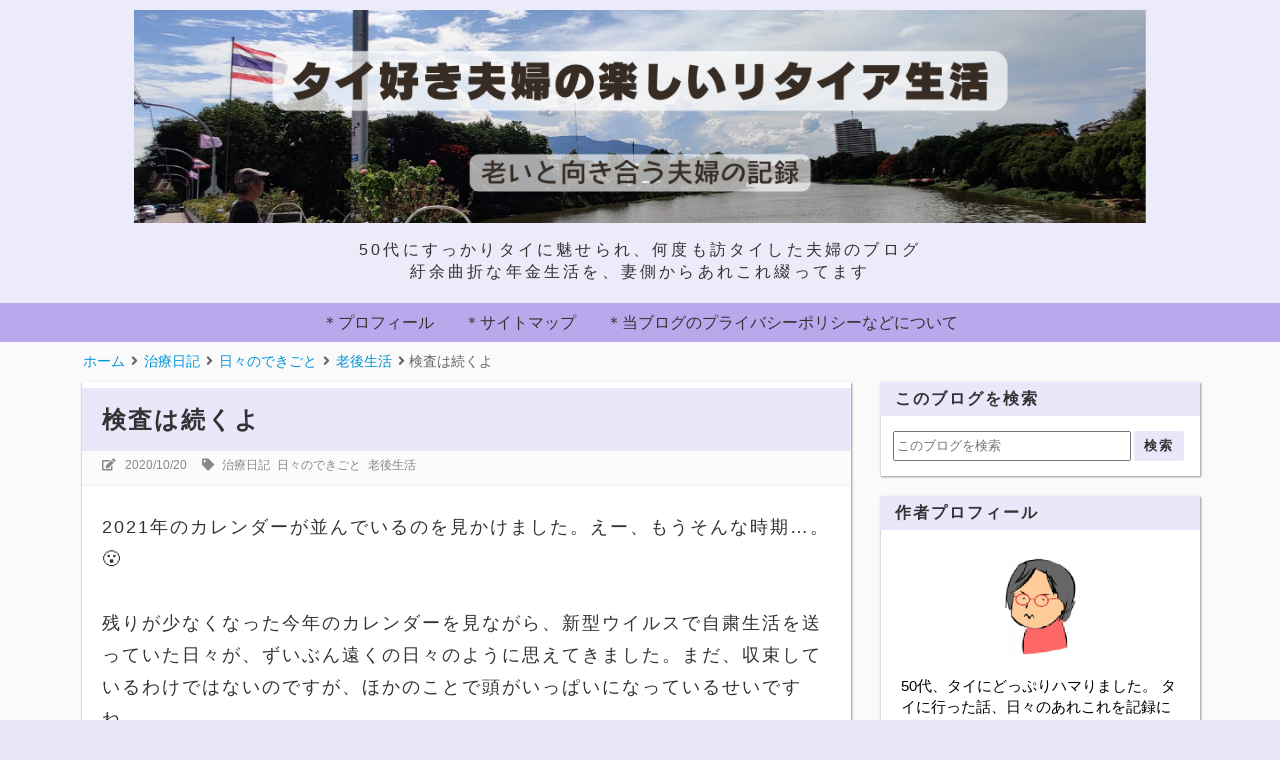

--- FILE ---
content_type: text/html; charset=UTF-8
request_url: https://www.enjoyretiredlife.page/2020/10/blog-post_20.html
body_size: 27556
content:
<!DOCTYPE html>
<html dir='ltr' lang='ja' prefix='og: http://ogp.me/ns#' xmlns='http://www.w3.org/1999/xhtml' xmlns:b='http://www.google.com/2005/gml/b' xmlns:data='http://www.google.com/2005/gml/data' xmlns:expr='http://www.google.com/2005/gml/expr'>
<head>
<link href='https://www.blogger.com/static/v1/widgets/335934321-css_bundle_v2.css' rel='stylesheet' type='text/css'/>
<!-- 文字化けを防ぐ -->
<meta charset='UTF-8'/>
<!-- モバイル表示の設定 -->
<meta content='width=device-width, initial-scale=1' name='viewport'/>
<!-- タブに表示されるテキスト -->
<!-- 個別記事&#12539;固定ページの場合 -->
<title>検査は続くよ-タイ好き夫婦の楽しいリタイア生活</title>
<!-- OGP設定 -->
<meta content='タイ好き夫婦の楽しいリタイア生活' property='og:site_name'/>
<!-- Twitterカード -->
<meta content='summary_large_image' name='twitter:card'/>
<!-- 記事に画像がある時 -->
<!-- Bloggerの設定読み込み -->
<meta content='text/html; charset=UTF-8' http-equiv='Content-Type'/>
<!-- Chrome, Firefox OS and Opera -->
<meta content='' name='theme-color'/>
<!-- Windows Phone -->
<meta content='' name='msapplication-navbutton-color'/>
<meta content='blogger' name='generator'/>
<link href='https://www.enjoyretiredlife.page/favicon.ico' rel='icon' type='image/x-icon'/>
<link href='https://www.enjoyretiredlife.page/2020/10/blog-post_20.html' rel='canonical'/>
<link rel="alternate" type="application/atom+xml" title="タイ好き夫婦の楽しいリタイア生活 - Atom" href="https://www.enjoyretiredlife.page/feeds/posts/default" />
<link rel="alternate" type="application/rss+xml" title="タイ好き夫婦の楽しいリタイア生活 - RSS" href="https://www.enjoyretiredlife.page/feeds/posts/default?alt=rss" />
<link rel="service.post" type="application/atom+xml" title="タイ好き夫婦の楽しいリタイア生活 - Atom" href="https://www.blogger.com/feeds/7225383825171352947/posts/default" />

<link rel="alternate" type="application/atom+xml" title="タイ好き夫婦の楽しいリタイア生活 - Atom" href="https://www.enjoyretiredlife.page/feeds/2763905504872451951/comments/default" />
<!--Can't find substitution for tag [blog.ieCssRetrofitLinks]-->
<link href='https://blogger.googleusercontent.com/img/b/R29vZ2xl/AVvXsEhZ87CtRHayVB8c3PTE0BdgFF2GPBEbG9xxFHxyWR9z0NojCaQKUTEH0G9C4H3rBP31Fk7YAr1-htnNJpNntfVS0PFowH2VSLJDtuKf9tEe6w4YbkR3CnGOegCA2EV_CVXmey5rBLQTmF0z/w640-h360/chaingmai.jpg' rel='image_src'/>
<meta content='がんという病は、珍しいものではない。ですが…。いざ、家族にがんが見つかったら、その日から世界が一変してしまう。その立場になって、初めてその意味が理解できました。' name='description'/>
<meta content='https://www.enjoyretiredlife.page/2020/10/blog-post_20.html' property='og:url'/>
<meta content='検査は続くよ' property='og:title'/>
<meta content='がんという病は、珍しいものではない。ですが…。いざ、家族にがんが見つかったら、その日から世界が一変してしまう。その立場になって、初めてその意味が理解できました。' property='og:description'/>
<meta content='https://blogger.googleusercontent.com/img/b/R29vZ2xl/AVvXsEhZ87CtRHayVB8c3PTE0BdgFF2GPBEbG9xxFHxyWR9z0NojCaQKUTEH0G9C4H3rBP31Fk7YAr1-htnNJpNntfVS0PFowH2VSLJDtuKf9tEe6w4YbkR3CnGOegCA2EV_CVXmey5rBLQTmF0z/w1200-h630-p-k-no-nu/chaingmai.jpg' property='og:image'/>
<!-- 画像なしの記事ページに画像を付ける方法 -->
<!-- font-awesome CDN -->
<link href='https://use.fontawesome.com/releases/v5.6.1/css/all.css' rel='stylesheet'/>
<!-- jQuery CDN -->
<script src='https://ajax.googleapis.com/ajax/libs/jquery/1.12.4/jquery.min.js'></script>
<!-- CSS -->
<style id='page-skin-1' type='text/css'><!--
/*-----------------------------------------------------------------------------
Name:      Smart
Version:   1.1.4
Author:    Blogger Labo
Copyright: Blogger Labo
Url:       https://blogger-learning-rab.blogspot.com/
Lisense:   カスタマイズ推奨.販売&#12289;再配布はダメゼッタイ
----------------------------------------------------------------------------- */
/* ----------------------------------------------------------------------------
WEBフォント
---------------------------------------------------------------------------- */
@import url('https://fonts.googleapis.com/css2?family=VT323&display=swap');
@import url('https://fonts.googleapis.com/css2?family=Archivo+Black&display=swap');
@import url('https://fonts.googleapis.com/css?family=M+PLUS+Rounded+1c');
@import url('https://fonts.googleapis.com/css2?family=Bebas+Neue&display=swap');
/* ----------------------------------------------------------------------------
ページ全体
---------------------------------------------------------------------------- */
body {
font-family: "Helvetica Neue", Arial,"Hiragino Kaku Gothic ProN", "Hiragino Sans", "BIZ UDPGothic", Meiryo, sans-serif;
background: #ebe6fa; /* フッターの背景色 */
margin: 0;
padding: 0;
}
html a:hover{
transition: 0.5s;
}
/* ----------------------------------------------------------------------------
ガジェットのデフォルト設定をリセット
---------------------------------------------------------------------------- */
.section { margin: 0; padding: 0; }
.widget{margin:.0; padding:0;}
.widget ul{margin:.0; padding:0;}
.widget ol{margin:.0; padding:0;}
.widget-content li{list-style-type: none;}
/* ----------------------------------------------------------------------------
ヘッダー
---------------------------------------------------------------------------- */
/* ヘッダー全体 */
#Header1 {
text-align: center;
padding: 10px 0;
background: #ebebfa;
border-top: solid 0px #ebe6fa;
width: 100%;
}
/* ブログタイトル */
#Header1 h1 {
clip: rect(1px, 1px, 1px, 1px);
clip-path: inset(50%);
height: 1px;
width: 1px;
overflow: hidden;
position: absolute;
white-space: nowrap;
}
/* ヘッダーイメージ */
#Header1 img {
width: auto;
height: auto;
max-width: 100%;
}
/* サブタイトル */
#Header1 p {
color: #333;
font-size: 16px;
font-weight: 300;
letter-spacing: 0.2em;
margin: 10px 0;
}
.header-inner {
width: 79%;
margin: 0 auto;
}
/* レスポンシブデザイン&#65288;スマホ用&#65289; */
@media (max-width: 768px) {
#Header1 {
text-align: center;
}
.header-inner {
width: 90%;
margin: 0 auto;
}
#Header1 a {
font-size: 28px;
}
#Header1 p {
font-size: 12px;
margin: 6px 0;
}
}
/* ----------------------------------------------------------------------------
ヘッダーナビ
---------------------------------------------------------------------------- */
/* PC用ヘッダーナビ
---------------------------------------------------------------------------- */
/* ガジェットのデフォルト設定を解除 */
body .navbar{
height: auto;
}
/* メニュー全体 */
.navbar ul {
display: flex;
justify-content: center;
flex-wrap: wrap;
list-style: none;
background: #baa8ec;
padding: 0 10%;
}
/* リスト部分 */
.navbar li {
padding: 0;
}
/* リストリンク部分 */
.navbar li a {
display: inline-block;
color: #333;
background: #baa8ec;
padding: 10px 15px;
text-decoration: none;
font-weight: 300;
}
.navbar li a:hover {
background: #0095d9;
}
/* PCではスマホ用のヘッダーナビを消す */
.navbar-res {
display: none;
}
/* スマホ用ヘッダーナビ
---------------------------------------------------------------------------- */
/* チェックボックスを隠す */
.toggle-button {
position: absolute;
left: -50vw;
}
@media (max-width: 768px) {
/* スマホではPC用のヘッダーナビを消す */
.navbar {
display: none;
}
/* ヘッダーナビ */
.navbar-res {
display: flex;
justify-content: space-between;
background: #baa8ec;
}
/* ボタンデザイン */
.menu-button, .side-button {
display: block;
cursor: pointer;
user-select: none;
color: #333;
padding: 8px 10px;
}
.menu-button:hover, .side-button:hover {
background: #0095d9;
}
/* ボタンの文字 */
.button-text {
font-size: 20px;
font-family: 'Bebas Neue', sans-serif;
}
#menu-icon {
font-size: 18px;
font-weight: 600;
margin-right: 8px;
}
#side-icon {
font-size: 22px;
font-weight: 600;
margin-left: 8px;
}
/* リスト */
.navbar-res ul {
list-style: none;
padding: 0;
margin: 0;
}
.nav-menu {
display: none;
position: absolute;
width: 100%;
list-style: none;
z-index: 99;
}
.nav-menu li {
padding: 0;
}
/* リストリンクの設定 */
.nav-menu a {
display: block;
color: #333;
background: #ebe6fa;
font-size: 15px;
opacity: 0.9;
text-decoration: none;
font-family: 'Archivo Black', 'M PLUS Rounded 1c', sans-serif;
font-weight: bold;
padding: 10px 15px;
margin: 0;
}
.nav-menu a:hover {
background: #00a0de;
opacity: 1;
}
/* MENUボタンアクション */
#menu-open:checked~.nav-menu {
display: block;
}
#menu-open:checked~.menu-back {
display: block;
position: fixed;
top: 0vw;
left: 0vw;
width: 100%;
height: 100%;
margin-bottom: 10px;
overflow: hidden;
z-index: 99;
}
/* メニューアニメ */
#menu-open:checked~.nav-menu {
animation-name: nav-menu;
animation-duration: 0.3s;
animation-iteration-count: 1;
animation-fill-mode: both;
}
@keyframes nav-menu {
0% {
opacity: 0;
transform: translateY(-5px);
}
100% {
opacity: 1;
transform: translateY(0);
}
}
}
/* ----------------------------------------------------------------------------
メイン
---------------------------------------------------------------------------- */
/* メインの背景色 */
.main-wrapper {
position: relative;
background: #fafafa;
padding: 40px 10%;
z-index: 1;
}
/* コンテナ */
.container {
display: flex;
justify-content: center;
flex-wrap: nowrap;
}
/* メイン */
main {
width: 75vw;
max-width: 800px;
margin-right: 30px;
}
/* レスポンシブ&#65288;タブレット縦&#65289; */
@media (max-width: 1024px) {
main {
max-width: 650px;
}
.main-wrapper {
padding: 40px 5%;
}
}
/* レスポンシブ&#65288;スマホ縦&#65289; */
@media (max-width: 560px) {
main {
width: 100%;
max-width: 100%;
margin-right: 0;
}
.main-wrapper {
padding: 30px 5px;
}
.container {
flex-direction: column;
margin: 0 10px 10px;
}
}
/* 記事リスト
---------------------------------------------------------------------------- */
/* 記事リストのリンク&#65288;全体&#65289; */
.articles-wrap a:link {
display: block;
text-decoration: none;
}
.articles-wrap a:hover {
opacity: 0.6;
}
/* 記事リスト全体 */
.articles-area {
background: #fff;
margin-bottom: 20px;
border-left: 1px solid #ddd;
box-shadow: 1px 1px 2px rgba(0,0,0, .4);
}
/* 投稿タイトル */
.article-title {
font-size: 18px;
letter-spacing: 2px;
text-decoration: none;
font-weight: bold;
background: #ebe6fa;
color: #333;
padding: 6px 15px;
margin: 0;
}
.article-post-wrap {
display: flex;
position: relative;
height: 200px;
padding: 10px;
}
/* サムネイル */
.article-thumbnail {
width: 70%;
margin-right: 15px;
overflow: hidden;
}
.article-thumbnail img {
width: 99%; /* 境界線を表示するため */
height: 99%;
border: solid 1px #ddd;
object-fit: cover;
}
/* サムネイル右のエリア */
.article-post-area {
width: 100%;
height:100%;
overflow: hidden;
}
.article-info-area {
display: flex;
flex-wrap: wrap;
align-items: baseline;
font-size: 13px;
color: #666;
height: 24px;
overflow: hidden; /* タグがはみ出ると消えるようにする */
}
.article-post-date {
display: inline-block;
margin-right: 1em;
border-bottom: dashed 1px #666;
margin-bottom: 2px;
}
.article-label {
display: inline-block;
border-bottom: dashed 1px #666;
padding: 2px 0;
margin-right: 2px;
}
.fa-calendar {
margin-right: 6px;
}
.fa-tag {
margin-right: 3px;
}
/* 要約文 */
.post-snippet {
font-size: 16px;
line-height: 1.7em;
color: #444;
margin: 15px 0;
overflow: hidden;
}
.article-title-res {
display: none;
}
/* レスポンシブ&#65288;タブレット大縦&#65289; */
@media (max-width: 1024px) {
.article-title {
font-size: 16px;
}
.article-post-wrap {
height: 160px;
}
.article-thumbnail {
width: 60%;
min-width: 150px;
height: 150px;
}
.article-info-area {
font-size: 12px;
}
.post-snippet {
font-size: 13px;
height: 90px;
}
}
/* レスポンシブ&#65288;スマホ縦&#65289; */
@media (max-width: 560px) {
.article-title {
display: none;
}
.article-title-res {
display: block;
font-size: 16px;
color: #444;
height: 78px;
margin-bottom: 5px;
overflow: hidden;
}
.article-post-wrap {
height: 105px;
border-top: solid 3px #ebe6fa;
}
.article-thumbnail {
width: 102px;
min-width: 102px;
height: 102px;
margin-right: 10px;
}
.article-thumbnail img {
width: 100px;
height: 100px;
}
.article-post-date {
margin: 0 5px 0 0;
}
.fa-calendar {
margin-right: 3px;
}
.fa-tag {
margin-right: 0;
}
.post-snippet {
display: none;
}
}
/* 記事リストのページャ
---------------------------------------------------------------------------- */
.pager-wrap {
display: flex;
justify-content: center;
padding: 0;
margin-top: 30px;
}
#blog-pager {
padding: 0;
margin: 0;
}
.blog-pager a {
display: inline-block;
text-decoration: none;
background-color: #fff;
color: #999;
padding: 6px 12px;
margin: 0 2px;
box-shadow: 1px 1px 2px rgba(0,0,0, .4);
}
.blog-pager a:hover {
background-color: #c1e0ff;
color: #666;
}
/* 前の投稿 */
.blog-pager-older-link {
font-size: 0;
}
.blog-pager-older-link::before {
font-family: "Font Awesome 5 Free";
content: "\f105";
font-weight: 900;
font-size: 13px;
}
/* ホーム */
.home-link {
font-weight: 900;
font-size: 13px;
}
/* 新しい投稿 */
.blog-pager-newer-link {
font-size: 0;
}
.blog-pager-newer-link::before {
font-family: "Font Awesome 5 Free";
content: "\f104";
font-weight: 900;
font-size: 13px;
}
/* 記事リストの番号付きページャ
---------------------------------------------------------------------------- */
#blog-pager {overflow: visible}
/* Page * of * の表示 */
.showpageOf {
visibility:hidden;
font-size: 0;
padding: 0;
maegin: 0;
}
/* アクティブ番号 */
span.showpagePoint {
display: inline-block;
font-size: 13px;
font-weight: 900;
padding: 6px 12px;
margin: 0 2px;
background-color: #ebe6fa;
color: #333;
pointer-events: none;
-webkit-user-select: none;
-moz-user-select: none;
-ms-user-select: none;
user-select: none;
}
/* 番号リスト */
span.showpageNum, span.showpage {
margin: 0 2px;
}
.showpageNum a, .showpage a {
display: inline-block;
font-size: 13px;
font-weight: 300;
padding: 6px 12px;
color: #999;
text-decoration: none;
-webkit-user-select: none;
-moz-user-select: none;
-ms-user-select: none;
user-select: none;
}
/* ----------------------------------------------------------------------------
コンテンツ共通部分
---------------------------------------------------------------------------- */
/* 記事全体 */
.post-area {
background: #fff;
padding-bottom: 20px;
border-left: 1px solid #ddd;
box-shadow: 1px 1px 2px rgba(0,0,0, .4);
}
/* 記事の画像
---------------------------------------------------------------------------- */
.post-area img {
border: solid 1px #ddd;
object-fit: cover;
max-width:100%;
vertical-align: bottom;
}
.separator {
margin: 0 auto;
}
/* デフォルトの余白を削除 */
.separator a {
padding: 0 !important;
margin: 0 !important;
}
/* 記事のタイトル&#12539;見出し&#12539;コンテンツ
---------------------------------------------------------------------------- */
/* 記事タイトル */
.post-area h1 {
top: 6px;
background: #ebe6fa;
color: #333;
font-size: 24px;
letter-spacing: 2px;
padding: 15px 20px;
margin:0;
}
/* 大見出し&#65288;h2&#65289; */
.post-area h2 {
border-left: solid 5px #baa8ec;
background: #ededed;
color: #494949;
font-size: 20px;
padding: 10px;
margin:  5px 0px;
}
/* 中見出し&#65288;h3&#65289; */
.post-area h3 {
border-left: solid 4px #ebe6fa;
border-bottom: solid 1px #ebe6fa;
font-size: 18px;
color: #333;
padding: 6px 10px;
margin:0;
}
/* 小見出し&#65288;h4&#65289; */
.post-area h4 {
border-left: solid 4px #ebe6fa;
font-size: 16px;
color: #333;
padding: 3px 10px;
margin: 0;
}
/* 見出し&#65288;h5&#65289; */
.post-area h5 {
color: #333;
margin: 0;
}
/* 見出し&#65288;h6&#65289; */
.post-area h6 {
color: #333;
margin: 0;
}
/* コンテンツ&#65288;本文の内容&#65289; */
.post-content {
font-size: 18px;
font-weight: 500;
color: #333;
letter-spacing: 2px;
line-height: 1.8em;
padding: 10px 20px 0;
overflow: hidden;
}
/* 段落設定 */
.post-content p {
margin: 0;
}
/* リンク設定 */
.post-content a {
color: #3232fa;
text-decoration: none;
padding: 2px;
}
.post-content a:hover {
color: #fe0000;
opacity: 0.6;
}
.post-content a:visited {
color: #551b8c;
}
/* 引用文 */
blockquote {
position: relative;
background: #fafafa;
padding: 30px;
margin: 10px 15px;
}
blockquote::before {
position: absolute;
top: 5px;
left: 5px;
font-family: "Font Awesome 5 Free";
font-weight: 900;
content: "\f10d";
font-size: 18px;
color: #ddd;
}
blockquote::after {
position: absolute;
right: 5px;
bottom: 5px;
font-family: "Font Awesome 5 Free";
font-weight: 900;
content: "\f10e";
font-size: 18px;
color: #ddd;
}
blockquote p {
padding: 0;
margin: 0;
}
/* リスト */
.post-area ul li {
margin-left: 30px;
}
.post-area ul {
padding-left: 0;
margin-left: 1.5em;
}
/* 番号付きリスト */
.post-area ol li {
margin-left: 30px;
padding: 0;
}
.post-area ol {
padding-left: 0;
margin-left: 1.8em;
}
/* テーブル&#65288;画像の説明に影響するためコメントアウト&#65289;
----------------------------------------------------------------------------
.post-content table {
margin: 0 auto;
}
.post-content table, .post-content th, .post-content td {
border: solid 1px #999;
}
.post-content th, .post-content td {
padding: 5px;
}
.post-content th {
background: #fafafa;
}
---------------------------------------------------------------------------- */
/* レスポンシブ&#65288;タブレット大縦&#65289; */
@media (max-width: 1024px) {
.post-content {
padding: 10px 15px 0;
}
.post-area img {
height: auto;
max-width: 95%;
}
.separator {
height: auto;
max-width: 95%;
}
}
/* レスポンシブ&#65288;タブレット小縦&#65289; */
@media (max-width: 768px) {
.post-area h1 {
font-size: 18px;
padding: 10px 15px;
}
.post-area h2 {
font-size: 16px;
}
.post-area h3 {
font-size: 15px;
}
.post-area h4 {
font-size: 14px;
}
.post-content {
font-size: 13px;
}
.post-area ul li {
margin-left: 15px;
}
.post-area ol li {
margin-left: 15px;
}
blockquote {
padding: 15px 25px;
margin: 10px 0;
}
blockquote::before, blockquote::after {
font-size: 14px;
}
}
/* ----------------------------------------------------------------------------
個別記事ページ
---------------------------------------------------------------------------- */
/* 公開日&#12539;最終更新日&#12539;タグ */
.single-info-area {
display: flex;
flex-wrap: wrap;
background: #fbfbfb;
border-bottom: dashed 1px #eee;
color: #888;
font-size: 12px;
padding: 10px 20px 8px 20px;
margin-bottom: 15px;
}
/* 公開日 */
.single-release-date {
margin-right: 15px;
padding: 2px 0 4px 0;
}
/* 最終更新日 */
.single-modified-date {
padding: 2px 0 4px 0;
}
/* タグ */
.single-post-tag {
padding: 2px 0 4px 0;
}
.single-post-tag a {
text-decoration: none;
color: #888;
padding: 2px;
}
.single-post-tag a:hover {
background: #dfdfdf;
opacity: 0.6;
}
/* アイコン */
.post-icon {
margin-right: 5px;
}
/* レスポンシブ&#65288;タブレット小縦&#65289; */
@media (max-width: 768px) {
.single-info-area {
padding: 10px 10px 8px 10px;
margin-bottom: 0;
}
}
/* SNSボタン
---------------------------------------------------------------------------- */
.share-area {
padding-top: 20px;
margin: 0 25px;
}
.share-area ul {
display: flex;
list-style: none;
padding: 0;
margin: 0;
}
.share-area li {
height: 50px;
line-height: 50px;
width: 100%;
text-align: center;
}
.share-area a {
display: block;
text-decoration: none;
font-size: 20px;
color: white;
}
.share-area ul li {
margin-left: 0;
}
.share-area ul li a:hover {
opacity: 0.6;
}
.facebook a {
background-color: #35629a;
}
.twitter a {
background-color: #55acee;
}
.hatena a {
font-family: Verdana;
font-weight: bold;
background: #2c6ebd;
}
.pocket a {
background: #ee4056;
}
.line a {
background: #00B900;
}
/* 個別記事ページャ
---------------------------------------------------------------------------- */
.single-pager {
display: flex;
font-family: Meiryo, sans-serif;
margin: 10px 0;
}
.single-pager ul {
display: flex;
justify-content: center;
list-style: none;
width: 100%;
padding: 0;
margin: 0;
}
.single-pager li {
margin-right: 10px;
width: 50%;
}
.single-pager li:last-child {
margin: 0;
}
.single-pager ul li a,.pager-newer-blank,.pager-older-blank {
display: block;
text-decoration: none;
font-size: 14px;
font-weight: 300;
background: #fff;
color: #444;
border-top:solid 1px #ddd;
border-left:solid 1px #ddd;
padding: 10px;
box-shadow: 1px 1px 2px rgba(0,0,0, .4);
}
.single-pager ul li a:hover {
opacity: 0.6;
}
/* 前の記事 */
.prev-post-link  a {
text-align: left;
}
/* 次の記事 */
.next-post-link a,.pager-newer-blank {
text-align: right;
}
/* ----------------------------------------------------------------------------
関連記事
---------------------------------------------------------------------------- */
/* 関連記事全体 */
#related-posts {
background: #fff;
border-left: 1px solid #ddd;
box-shadow: 1px 1px 2px rgba(0,0,0, .4);
}
/* 見出し */
.related-text {
font-size: 18px;
font-weight: bold;
letter-spacing: 2px;
background: #ebe6fa;
color: #333;
padding: 6px 15px;
margin: 0;
}
/* 関連記事表示部分 */
.p-container {
display: flex;
flex-wrap: wrap;
padding: 20px 10px 10px;
}
/* 関連記事のリンク設定 */
#related-posts a {
display: block;
width: 24%;
color: #444;
margin: 0 1% 2em 0;
}
#related-posts a:hover {
opacity: 0.6;
}
/* 関連記事の画像設定 */
.related-img {
width: 100%;
height: 110px;
border: solid 1px #ddd;
background-size: cover;
background-position: center;
}
/* 関連記事の記事タイトル設定 */
.related-title {
font-size: 90%;
margin-top: 10px;
font-weight: 600;
}
/* 関連記事のレスポンシブ設定 */
@media (max-width: 560px) {
.p-container {
flex-direction: column;
padding: 10px;
}
#related-posts a {
display: flex;
align-items: top;
width: 94%;
color: #444;
padding: 10px 0;
margin: 0;
border-bottom: 1px solid #eee;
}
.related-img {
width: 40%;
height: 80px;
margin-right: 15px;
}
.related-title {
width: 60%;
font-size: 14px;
margin-top: 0;
}
}
/* ----------------------------------------------------------------------------
コメント
---------------------------------------------------------------------------- */
.comment-wrap {
margin-top:20px;
border-left: 1px solid #ddd;
box-shadow: 1px 1px 2px rgba(0,0,0, .4);
}
.comment-wrap h3 {
font-size: 18px;
letter-spacing: 2px;
background: #ebe6fa;
color: #333;
padding: 6px 15px;
margin: 0;
}
.comment-area {
background: #fff;
padding:10px 20px;
}
.comment-area a {
font-size: 13px;
text-decoration: none;
color: #00f;
padding: 2px;
}
.comment-area a:hover {
opacity: 0.6;
}
.comment-area h4 {
display: inline;
font-size: 15px;
color: #555;
padding: 2px 0;
border-bottom: dashed 1px #555;
margin-left: 8px;
}
.comments .comments-content .comment-thread {
margin: 15px 0 8px;
}
.comment-area p {
font-size: 13px;
line-height: 1.5em;
letter-spacing: 1px;
}
/* 埋め込み時
---------------------------------------------------------------------------- */
/* １コメントあたりの範囲 */
.comments .comment-block {
margin-left: 42px;
}
/* コメントの投稿者名 */
.comments .comments-content .user {
font-size: 14px;
color: #555;
}
.comments .comments-content .user a {
font-size: 14px;
color: #0075c2;
}
.comments .comments-content .icon.blog-author {
width: 0;
margin: 0;
}
/* コメントの投稿日時 */
.datetime a {
color: #666;
}
/* 返信ボタン&#12539;削除ボタンの位置 */
.secondary-text {
margin-left: 5px;
}
/* コメントの内容 */
.comments .comments-content {
font-size: 13px;
color: #333;
margin-bottom: 5px;
}
/* コメント内容 */
.comments .comments-content .comment-content {
margin: 0 0 8px 8px;
}
/* 返信の背景 */
.comment-replies {
background-color: #fafafa;
}
.comment-content {
padding-right:5%;
}
/* 返信&#12539;削除ボタン */
a.comment-reply{
font-size: 12px;
color: #0075c2;
}
span.blog-admin a {
font-size: 12px;
color: #0075c2;
}
/* ポップアップ時
---------------------------------------------------------------------------- */
/* 投稿ユーザー名 */
.comment-author {
font-size: 13px;
color: #333;
font-weight: 600;
}
/* 投稿ボタン */
.comment-footer {
margin: 10px;
}
.comment-footer a {
display: block;
color: #333;
background: #eee;
font-weight: bold;
text-align: center;
padding: 10px 0;
}
#comments-block.avatar-comment-indent {
margin-top: 30px;
}
/* 匿名ユーザー */
.avatar-image-container {
position: relative;
border-radius: 50%;
width: 36px;
height:36px;
background-image: url(https://blogger.googleusercontent.com/img/b/R29vZ2xl/AVvXsEgQNaCiUNVuHo2wPunVjqHnX35NXwQEDauF1gmZjPaB_J6jRZT5JzbdQXJ2s0kuuU5SsibBDXdVM8JddbSWW4OcSf8MMEQfsV-git9Ze88-uiJyV6sS0RofbjYKNmAVOQJtRATaoA7StEgD/s0/ba.png);
background-repeat:no-repeat;
background-size: contain;
border: 1px solid #eee;
margin-right: 10px;
}
/* Bloggerユーザーアイコン */
.avatar-image-container img {
position: absolute;
top: 0;
left: -0.5px;
width: 38px;
height: 38px;
}
.avatar-image-container a:hover {
opacity: 1;
}
/* ユーザー名 */
#comments .avatar-comment-indent .comment-author {
padding-left: 50px;
}
/* コメント */
.comment-body p {
padding-left: 4px;
margin-bottom: -5px;
}
/* コメントパーマリンク */
.comment-timestamp a {
display: inline-block;
font-size: 12px;
font-weight: normal;
color: #666;
background: #fff;
padding: 4px;
}
.comment-timestamp a:hover {
opacity: 0.6;
}
/* 削除ボタン */
.comment-delete img {
width: 0;
height: 0;
}
.comment-delete::after {
content:"削除";
margin-left: -2px;
}
/* 削除コメント */
.deleted-comment {
font-size: 12px;
}
/* レスポンシブ&#65288;タブレット小縦&#65289; */
@media (max-width: 768px) {
.comment-area {
padding: 10px;
}
.comment-area h4 {
font-size: 13px;
margin-left: 0;
}
}
/* ----------------------------------------------------------------------------
目次
---------------------------------------------------------------------------- */
/* 目次タイトル */
#toc:before {
display: block;
text-align: center;
content: "\3010\76EE\a0\6B21\3011";
font-weight: bold;
font-size: 18px;
color: #555;
letter-spacing: 2px;
padding-bottom: 20px;
}
/* 目次全体 */
#toc {
display: block;
width: 75%;
background: #f9f9f9;
padding: 10px 10px 20px;
font-size: 16px;
margin: 0 auto 30px;
border: 1px solid #bbb;
}
#toc ul li {
margin-left: 4%;
}
#toc ul {
margin: 2px 0 2px 15px;
}
#toc li {
color: #666;
}
#toc a {
color: #666;
}
#toc a:hover {
opacity:0.6;
}
/* レスポンシブ&#65288;タブレット縦&#65289; */
@media (max-width: 1024px) {
#toc {
width: 80%;
}
}
/* レスポンシブ&#65288;スマホ縦&#65289; */
@media (max-width: 768px) {
#toc {
width: 90%;
margin: 0 auto 20px;
}
#toc ul li {
margin-left: 0;
}
}
@media (max-width: 560px) {
#toc:before {
font-size: 13px;
}
#toc {
font-size: 11px;
}
}
/* ----------------------------------------------------------------------------
アドセンス
---------------------------------------------------------------------------- */
/* 記事中アドセンス */
.ad1{
text-align: center;
}
/* 記事下アドセンス&#65288;個別記事ページ&#12539;固定ページ共用&#65289; */
.ad2{
margin-top: 40px;
}
/* スポンサー */
.sponsor {
text-align:center;
font-size:12px;
color:#ccc;
margin:0 0 15px;
}
.responsive {
width: 728px;
height: 90px;
}
@media (max-width: 1024px) {
.responsive {
width: 468px;
height: 60px;
}
}
@media (max-width: 768px) {
.adslot_1 {
display: none;
}
.responsive {
width: 300px;
height: 250px;
}
}
/* ----------------------------------------------------------------------------
パンくずリスト
---------------------------------------------------------------------------- */
.breadcrumbs {
position: absolute;
top: -30px;
z-index: 2;
width: 100%;
max-width: 75vw;
font-size: 14px;
font-weight: 300;
color: #666;
white-space: nowrap;
text-overflow: ellipsis;
overflow: hidden;
}
.breadcrumbs a {
color: #0095d9;
text-decoration: none;
padding: 2px;
}
.breadcrumbs a:hover {
opacity: 0.6;
}
.article-breadcrumbs {
visibility: hidden;
}
/* レスポンシブ&#65288;スマホ縦&#65289; */
@media (max-width: 560px) {
.breadcrumbs {
top: -23px;
max-width: 100vw;
overflow-x: auto;
overflow-y: hidden;
text-overflow: unset;
-webkit-overflow-scrolling: touch;
}
}
/* ----------------------------------------------------------------------------
404
---------------------------------------------------------------------------- */
.error-panel {
display: block;
user-select: none;
font-size: 8vmax;
font-weight: bold;
font-family: 'Arial Black',sans-serif;
text-align: center;
color: #bbb;
background: #eee;
padding: 9vmax 2vmax;
margin: 15px 6vmax 30px;
}
.error-url {
font-size: 15px;
font-style: italic;
font-weight: bold;
color: #666;
text-align: center;
}
.error-message {
text-align: center;
}
/* レスポンシブ&#65288;タブレット大縦&#65289; */
@media (max-width: 1024px) {
.error-panel {
padding: 13vmax 2vmax;
margin: -15px auto 10px;
}
}
/* レスポンシブ&#65288;タブレット小縦&#65289; */
@media (max-width: 768px) {
.error-url {
font-size: 12px;
}
}
/* ----------------------------------------------------------------------------
サイドバー
---------------------------------------------------------------------------- */
.sidebar {
height: 100%;
width: 25vw;
}
.sidebar a {
text-decoration: none;
}
.sidebar a:hover {
opacity: 0.6;
}
/* レスポンシブ&#65288;スマホ縦&#65289; */
@media (max-width: 560px) {
.sidebar {
height: auto;
width: 100%;
margin-top: 30px;
}
}
/* ----------------------------------------------------------------------------
ガジェット&#65288;ウィジェット&#65289;
---------------------------------------------------------------------------- */
/* ガジェットタイトル */
.sidebar h3 {
font-size: 16px;
font-weight: bold;
letter-spacing: 2px;
background: #ebe6fa;
color: #333;
padding: 6px 15px;
margin: 0;
}
/* ガジェット全体 */
.sidebar .widget {
background: #fff;
margin-bottom: 20px;
box-shadow: 1px 1px 2px rgba(0,0,0, .4);
}
/* ガジェットの中身 */
.sidebar .widget-content {
border-left: 1px solid #ddd;
padding: 15px 10px;
overflow: hidden;
}
/* 検索フォーム
---------------------------------------------------------------------------- */
.BlogSearch form {
display: flex;
justify-content: center;
}
.BlogSearch input {
width: 18vw;
height: 24px;
margin-right: 3px;
}
.BlogSearch .search-action {
width: 50px;
height: 30px;
font-size: 13px;
font-weight: bold;
color: #333;
letter-spacing: 2px;
background: #ebe6fa;
border-radius: 2px;
border: none;
}
.BlogSearch .search-action:hover {
opacity: 0.6;
}
/* レスポンシブ&#65288;タブレット小縦&#65289; */
@media (max-width: 768px) {
.BlogSearch input {
width: 15vw;
}
}
/* レスポンシブ&#65288;スマホ縦&#65289; */
@media (max-width: 560px) {
.BlogSearch input {
width: 65vw;
}
}
/* プロフィール
---------------------------------------------------------------------------- */
.profile-info {
display: flex;
flex-direction: column;
}
/* プロフィール画像 */
.profile-img {
float: none;
display: block;
border-radius: 50%;
}
.Profile img{
margin: 0 auto;
}
/* 著者 */
.profile-data {
text-align: center;
margin: 10px 0;
}
.profile-data a {
font-size: 14px;
color: #333;
}
/* 説明 */
.profile-textblock {
font-size: 15px;
padding: 0 10px;
}
/* 詳細プロフィールリンク */
.profile-link {
font-size: 1px;
color: #333333;
text-align: center;
}
/* 注目の投稿
---------------------------------------------------------------------------- */
.FeaturedPost .post-content {
display: flex;
flex-direction: column;
padding: 0;
}
.FeaturedPost .post-content h3 {
background: #fff;
padding: 2px 0;
order:1;
}
.FeaturedPost .post-content h3 a {
display: block;
font-size: 15px;
text-align: center;
color: #333;
border-top: dashed 1px #333;
border-bottom: dashed 1px #333;
}
.FeaturedPost .snippet-container {
font-size: 13px;
padding: 0 10px;
margin: 0;
order:3;
}
.FeaturedPost .item-thumbnail {
width: 100%;
text-align: center;
margin: 10px 0;
order:2;
}
.FeaturedPost .item-thumbnail img {
width: 40%;
border-radius: 50%;
border: solid 1px #ddd;
object-fit: cover;
order:2;
}
.FeaturedPost .item-thumbnail a {
height: 0;
padding: 0;
margin: 0;
}
/* ラベルリスト&#65288;サイドバー&#65289;
---------------------------------------------------------------------------- */
.widget-content.list-label-widget-content {
padding: 0;
}
.list-label-widget-content ul li {
padding: 0;
}
.list-label-widget-content li a {
display: block;
font-size: 14px;
color: #444;
background: #fff;
padding: 6px;
margin: 0;
}
.list-label-widget-content li:nth-child(even) a {
display: block;
font-size: 14px;
color: #444;
background: #f9f9f9;
padding: 6px;
margin: 0;
}
.list-label-widget-content li a::before {
font-family: "Font Awesome 5 Free";
content: "\f0da";
font-size: 15px;
font-weight: 900;
margin-left: 2px;
margin-right: 8px;
}
.list-label-widget-content li a:hover {
opacity: 1;
background: #ddd;
}
/* カウント部分 */
.label-count::before {
font-size: 14px;
content: "(";
margin-left: 5px;
}
.label-count::after {
font-size: 14px;
content: ")";
}
/* ラベルクラウド&#65288;サイドバー&#65289;
---------------------------------------------------------------------------- */
.label-size,.label-size-1,.label-size-2,.label-size-3,.label-size-4,.label-size-5 {
font-size: 14px;
padding: 0;
margin: 0;
}
.cloud-label-widget-content {
display: flex;
flex-wrap: wrap;
}
.cloud-label-widget-content span a {
display: inline-block;
color: #444;
background: #fff;
margin-right: 5px;
margin-bottom: 5px;
padding: 3px 5px;
border:solid 1px #ddd;
}
.cloud-label-widget-content span:nth-child(even) a {
display: inline-block;
color: #444;
background: #f9f9f9;
margin-right: 5px;
margin-bottom: 5px;
padding: 3px 5px;
border:solid 1px #ddd;
}
.cloud-label-widget-content span a:hover {
opacity: 1;
background: #ddd;
}
/* リンクリスト&#65288;サイドバー&#65289;
---------------------------------------------------------------------------- */
.LinkList .widget-content {
padding: 0;
}
.LinkList .widget-content ul li {
padding: 0;
}
.LinkList .widget-content li a {
display: block;
font-size: 14px;
color: #444;
background: #fff;
padding: 6px;
margin: 0;
}
.LinkList .widget-content li:nth-child(even) a {
display: block;
font-size: 14px;
color: #444;
background: #f9f9f9;
padding: 6px;
margin: 0;
}
.LinkList .widget-content li a::before {
font-family: "Font Awesome 5 Free";
content: "\f0da";
font-size: 15px;
font-weight: 900;
margin-left: 2px;
margin-right: 8px;
}
.LinkList .widget-content li a:hover {
opacity: 1;
background: #ddd;
}
/* リスト&#65288;サイドバー&#65289;
---------------------------------------------------------------------------- */
.TextList .widget-content {
padding: 0;
}
.TextList .widget-content li {
display: block;
font-size: 14px;
color: #444;
background: #fff;
padding: 6px;
margin: 0;
}
.TextList .widget-content li:nth-child(even) {
display: block;
font-size: 14px;
color: #444;
background: #f9f9f9;
padding: 6px;
margin: 0;
}
.TextList .widget-content li::before {
content: "\25A0";
font-size: 3px;
font-weight: 900;
margin-left: 1px;
margin-right: 6px;
}
/* テキスト
---------------------------------------------------------------------------- */
.Text .widget-content {
font-size: 14px;
}
/* イメージ
---------------------------------------------------------------------------- */
.Image .widget-content img {
width: 100%;
height: auto;
}
/* wikipedia
---------------------------------------------------------------------------- */
.wikipedia-searchtable {
position: unset;
}
.wikipedia-search-main-container {
padding: 10px;
margin: 10px auto -10px;
}
.wikipedia-search-input {
width: 65%;
}
/* アーカイブ
---------------------------------------------------------------------------- */
/* デフォルトアーカイブ&#65288;階層&#65289;を使う場合はカスタムアーカイブのCSSを消してコメントを解除
----------------------------------------------------------------------------
.BlogArchive .widget-content {
padding-bottom: -10px;
margin-left: 10px;
}
.BlogArchive #ArchiveList ul li {
margin: 0;
}
.BlogArchive .widget-content li {
padding: 2px 0 2px 15px;
}
.BlogArchive .widget-content a {
font-size: 14px;
color: #444;
}
.BlogArchive .widget-content a::before {
content: "\25A0";
font-size: 3px;
vertical-align: middle;
font-weight: 900;
margin-left: 1px;
margin-right: 6px;
}
.post-count::before {
content: "(";
margin-left: 3px;
}
.post-count::after {
content: ")";
}
---------------------------------------------------------------------------- */
/* アーカイブ&#65288;カスタム&#65289;
---------------------------------------------------------------------------- */
.BlogArchive .widget-content {
padding-bottom: -10px;
padding-left: 20px;
}
.BlogArchive #ArchiveList ul li {
margin: 0;
}
.BlogArchive .widget-content li {
padding: 2px 0 2px 15px;
}
.BlogArchive .widget-content a {
font-size: 14px;
color: #444;
}
.BlogArchive .hierarchy ul li:nth-child(n+2) a::before {
content: "\25A0";
font-size: 3px;
vertical-align: middle;
font-weight: 900;
margin-left: 1px;
margin-right: 6px;
}
.archivedate .expanded li a::before {
content: "\25A0";
font-size: 3px;
vertical-align: middle;
font-weight: 900;
margin-left: 1px;
margin-right: 6px;
}
span.post-count {
font-size: 14px;
}
.widget .archive-list .hierarchy:nth-child(n+1) ul li{
margin-left: 15px;
}
/* カウント部分 */
#ArchiveList .post-count::before {
content: "(";
margin-left: 3px;
}
#ArchiveList .post-count::after {
content: ")";
}
/* フラット */
.flat-archive-list a::before {
content: "\25A0";
font-size: 3px;
vertical-align: middle;
font-weight: 900;
margin-left: 1px;
margin-right: 6px;
}
/* プルダウン&#65288;セレクトボックス&#65289; */
.select-archive-list {
width:95%;
height: 25px;
}
/* 連絡フォーム
---------------------------------------------------------------------------- */
.ContactForm {
font-size: 13px;
}
.contact-form-widget {
padding-top: 5px;
padding-bottom: 15px;
max-width: 300px;
margin: 0 auto;
}
.contact-form-name, .contact-form-email, .contact-form-email-message {
max-width: 300px;
}
/* 人気の投稿
---------------------------------------------------------------------------- */
.PopularPosts .post-content {
display: flex;
flex-direction: column;
padding: 0;
}
.PopularPosts .widget-content h3 {
letter-spacing: 1px;
background: transparent;
padding: 2px 0;
order:1;
}
.PopularPosts .widget-content h3 a {
display: block;
font-size: 13px;
line-height: 1.2em;
text-align: left;
color: #333;
border-top: dashed 1px #333;
border-bottom: dashed 1px #333;
}
.PopularPosts .snippet-container {
font-size: 11px;
line-height: 1.2em;
color: #444;
padding: 0 10px;
margin: 10px 0 20px;
max-height: 80px;
order:3;
}
.PopularPosts .item-thumbnail {
width: 100%;
text-align: left;
margin: 15px 0 0;
order:2;
}
.PopularPosts .item-thumbnail img {
width: 40%;
border-radius: 0%;
border: solid 1px #ddd;
object-fit: cover;
order:2;
}
.PopularPosts .item-thumbnail a {
height: 0;
padding: 0;
margin: 0;
}
.PopularPosts img {
padding: 0;
}
/* 人気の投稿&#65288;カスタム&#65289;
---------------------------------------------------------------------------- */
/* タイトルのみ */
.pp-title-only {
font-size: 14px;
}
.pp-title-only::before {
font-family: "Font Awesome 5 Free";
content: "\f521";
font-size: 14px;
font-weight: 900;
margin-left: 2px;
margin-right: 8px;
}
/* 共通 */
.custom-pp li {
border-bottom: solid 1px #ddd;
}
.custom-pp li:last-child {
border: none;
}
.custom-pp a {
display: block;
color: #444;
}
.pp-title {
font-size: 15px;
font-weight: bold;
letter-spacing: 1px;
}
.pp-snippet {
font-size: 13px;
line-height: 1.5em;
color: #444;
margin-top:10px;
}
.pp-items {
display: flex;
}
.pp-thumb img {
width: 100px;
height: 100px;
border: solid 1px #ddd;
margin-right:10px;
object-fit: cover;
}
/* レスポンシブ&#65288;タブレット大縦&#65289; */
@media (max-width: 1024px) {
.pp-items {
flex-direction: column;
}
.pp-thumb img {
width: 100%;
height: auto;
margin-right: 0;
margin-bottom: 10px;
}
.pp-title {
text-align: center;
}
}
/* レスポンシブ&#65288;スマホ縦&#65289; */
@media (max-width: 560px) {
.pp-items {
flex-direction: row;
}
.pp-thumb img {
width: 100px;
height: 100px;
margin-right: 10px;
margin-bottom: 0;
}
.pp-title {
font-size: 16px;
text-align: left;
}
.pp-snippet {
display: none;
}
}
/* 最新記事&#65288;カスタム&#65289;
---------------------------------------------------------------------------- */
.latest-articles li {
display: flex;
padding: 0.7em 0;
border-bottom: solid 1px #ddd;
}
.latest-articles li:last-child {
border: none;
}
.latest-articles a {
display: block;
}
.latest-articles h3 {
font-size: 15px;
letter-spacing: 1px;
background: transparent;
padding: 0;
}
.latest-articles h3 a {
color: #444;
}
.latest-articles .snippet {
font-size: 13px;
line-height: 1.5em;
color: #444;
margin-top: 10px;
margin-bottom: 0;
}
.latest-articles .thumbnail {
margin-right: 10px;
}
.latest-articles img {
width: 100px;
height: 100px;
border: solid 1px #ddd;
object-fit: cover;
}
/* レスポンシブ&#65288;タブレット大縦&#65289; */
@media (max-width: 1024px) {
.latest-articles li {
flex-direction: column;
}
.latest-articles .thumbnail {
margin-right: 0;
}
.latest-articles img {
width: 100%;
height: auto;
margin-bottom: 10px;
}
.latest-articles h3 {
text-align: center;
}
}
/* レスポンシブ&#65288;スマホ縦&#65289; */
@media (max-width: 560px) {
.latest-articles li {
flex-direction: row;
}
.latest-articles .thumbnail {
margin-right: 10px;
}
.latest-articles img {
width: 100px;
height: 100px;
margin-bottom: 0;
}
.latest-articles h3 {
font-size: 16px;
text-align: left;
}
.latest-articles .snippet {
display: none;
}
}
/* ----------------------------------------------------------------------------
フッター
---------------------------------------------------------------------------- */
/* フッター全体 */
footer {
color: #333;
background: #ebe6fa;
border-top: solid 3px #ebe6fa;
padding: 10px 10%;
overflow: hidden;
}
footer a {
color: #ddd;
text-decoration: none;
padding: 2px;
}
footer a:hover {
opacity: 0.6;
}
/* フッターガジェットを横並びにする */
.footer-area {
display: flex;
justify-content: center;
}
/* フッターガジェット */
.page-footer {
display: block;
font-size: 13px;
width: 35vw;
padding: 10px;
margin-right: 5px;
}
/* フッターガジェットのタイトル */
.page-footer h3 {
font-size: 15px;
padding: 2px;
margin-bottom: 8px;
border-bottom: solid 1px #ccc;
}
/* フッターのアイテム */
.page-footer .widget{
line-height: 1.8em;
margin-bottom: 15px;
}
/* コピーライト */
.copy-right {
color: #333;
text-align: center;
font-size: 13px;
padding: 10px;
margin: 0;
}
/* スマホ用 */
@media (max-width: 560px) {
footer {
padding: 10px 0;
}
.footer-area {
flex-direction: column;
}
.page-footer {
width:95%;
margin-right: 0;
}
}
/* ラベルリスト&#65288;フッター&#65289;
---------------------------------------------------------------------------- */
.page-footer .list-label-widget-content li a {
display: inline-block;
color: #333;
background: none;
}
.page-footer .list-label-widget-content li:nth-child(even) a {
display: inline-block;
color: #333;
background: none;
}
.page-footer .list-label-widget-content li a::before {
color: #333;
}
.page-footer .list-label-widget-content li a:hover {
opacity: 0.5;
}
.page-footer .label-count::before {
color: #333;
}
.page-footer .label-count::after {
color: #333;
}
/* ラベルクラウド&#65288;フッター&#65289;
---------------------------------------------------------------------------- */
.page-footer .cloud-label-widget-content span a {
color: #333;
background: none;
border:solid 1px #333;
}
.page-footer .cloud-label-widget-content span:nth-child(even) a {
color: #333;
background: none;
border:solid 1px #333;
}
.page-footer .cloud-label-widget-content span a:hover {
opacity: 0.5;
}
/* リンクリスト&#65288;フッター&#65289;
---------------------------------------------------------------------------- */
.page-footer .LinkList .widget-content li a {
display: inline-block;
color: #333;
background: none;
}
.page-footer .LinkList .widget-content li:nth-child(even) a {
display: inline-block;
color: #333;
background: none;
}
.page-footer .LinkList .widget-content li a::before {
color: #333;
}
.page-footer .LinkList .widget-content li a:hover {
opacity: 0.5;
}
/* リスト&#65288;フッター&#65289;
---------------------------------------------------------------------------- */
.page-footer .TextList .widget-content li {
color: #333;
background: none;
}
.page-footer .TextList .widget-content li:nth-child(even) {
color: #333;
background: none;
}
.page-footer .TextList .widget-content li::before {
color: #333;
}
/* ------------------------------------------------------------------------------------------------------
ページトップボタン
------------------------------------------------------------------------------------------------------ */
.page-top-button {
display: block;
position: fixed;
bottom: 45px;
right: 4%;
z-index: 99;
}
.page-top-button a {
font-size: 25px;
font-weight: 900;
color: #333;
background: #9696fa;
padding: 5px 15px;
opacity: 0.8;
}
.page-top-button a:hover {
background: #ebe6fa;
}
/* レスポンシブ設定 */
@media (max-width: 560px) {
.page-top-button {
top: 60%;
right: -8px;
}
.page-top-button a {
font-size: 20px;
padding: 6px 12px;
border-radius: 50% 0 0 50%;
color: #333;
background: #ccc;
opacity: 0.5;
z-index: 99;
}
}
/* ------------------------------------------------------------------------------------------------------
オマケ
------------------------------------------------------------------------------------------------------ */
/* 画像リスト
---------------------------------------------------------------------------- */
.image-list {
display: flex;
flex-wrap: wrap;
margin: 10px auto;
}
/* サイズ 100&#10005;100 */
.image-size100 img {
width: 100px;
height: 100px;
object-fit: cover;
margin-top: 10px;
}
/* サイズ 150&#10005;150 */
.image-size150 img {
width: 100px;
height: 100px;
object-fit: cover;
margin-top: 10px;
}
/* サイズ 3:2 */
.image-size3-2 img {
width: 10vw;
height: 7vw;
object-fit: cover;
margin-top: 10px;
}
/* ビデオ
---------------------------------------------------------------------------- */
/* ビデオ&#65288;幅300px&#65289; */
.video-small {
text-align: center;
}
.video-small iframe {
width: 20vw;
height: 13vw;
}
/* ビデオ&#65288;幅450px&#65289; */
.video-medium {
text-align: center;
}
.video-medium iframe {
width: 35vw;
height: 23vw;
}
/* ビデオ&#65288;幅600px&#65289; */
.video-large {
text-align: center;
}
.video-large iframe {
width: 50vw;
height: 33vw;
max-width: 100%;
}
/* ビデオレスポンシブ */
@media (max-width:560px) {
.video-small iframe, .video-medium iframe, .video-large iframe {
width: 95%;
height: auto;
}
}
/* ShareHtml
---------------------------------------------------------------------------- */
.link-box {
background: #fff;
border: 1px solid #e1e1e1;
padding: 10px;
display: flex;
margin: 30px
}
.link-box:hover {
background-color: #f3f3f3;
-webkit-transition: background-color .35s;
transition: background-color .35s
}
.img-box {
width: 20vw;
float: left
}
.img-box div {
width: 225px;
height: 150px;
background-size: cover;
background-position: center;
border: solid 1px #ddd;
}
.text-box {
width: 85%;
float: left;
padding-left: 20px;
line-height: 1.7;
margin: 0
}
.text-box .title {
font-size: 13px;
font-weight: 600;
color: #428bca;
padding: 0;
margin: 0
}
.text-box .title a {
color: #428bca;
}
.text-box .description {
font-size: 12px;
color: #333;
padding: 5px 0 0;
}
.text-box .description a {
color: #333;
}
@media (max-width:1024px) {
.img-box {
width: 25vw;
}
.text-box {
width: 60%;
}
}
@media (max-width:768px) {
.link-box {
margin: 20px;
}
.img-box {
width: 20vw;
}
.img-box div {
width: 140px;
height: 93px;
}
.text-box {
width: 65%;
}
.text-box .description {
display: none;
}
}
@media (max-width:560px) {
.link-box {
margin: 10px;
}
.img-box {
width: 30vw;
}
.img-box div {
width: 100px;
height: 100px;
}
.text-box {
width: 50%;
padding-left: 10px;
line-height: 1.5
}
.text-box .title {
font-size: 11px;
margin: 0
}
.text-box .description {
display: none;
}
}
/* Sitemap plugin By MyBloggerLab */
#bp_toc {
color: #666;
margin: 0 auto;
padding: 0;
border: 1px solid #d2d2d2;
float: left;
width: 100%;
}
span.toc-note {
display: none;
}
#bp_toc tr:nth-child(2n) {
background: #f5f5f5;
}
td.toc-entry-col1 a {
font-weight: bold;
font-size: 14px;
}
.toc-header-col1,
.toc-header-col2,
.toc-header-col3  {
background:#9E9E9E;
}
.toc-header-col1 {
padding: 10px;
width: 250px;
}
.toc-header-col2 {
padding: 10px;
width: 75px;
}
.toc-header-col3 {
padding: 10px;
width: 125px;
}
.toc-header-col1 a:link,
.toc-header-col1 a:visited,
.toc-header-col2 a:link,
.toc-header-col2 a:visited,
.toc-header-col3 a:link,
.toc-header-col3 a:visited {
font-size: 13px;
text-decoration: none;
color: #fff;
font-weight: 700;
letter-spacing: 0.5px;
}
.toc-header-col1 a:hover,
.toc-header-col2 a:hover,
.toc-header-col3 a:hover {
text-decoration: none;
}
.toc-entry-col1,
.toc-entry-col2,
.toc-entry-col3 {
padding: 5px;
padding-left: 5px;
font-size: 12px;
}
.toc-entry-col1 a,
.toc-entry-col2 a,
.toc-entry-col3 a {
color: #666;
font-size: 13px;
text-decoration: none
}
.toc-entry-col1 a:hover,
.toc-entry-col2 a:hover,
.toc-entry-col3 a:hover {
text-decoration:underline;
}
#bp_toc table {
width: 100%;
margin: 0 auto;
counter-reset: rowNumber;
}
.toc-entry-col1 {
counter-increment: rowNumber;
}
#bp_toc table tr td.toc-entry-col1:first-child::before {
content: counter(rowNumber);
min-width: 1em;
min-height: 3em;
float: left;
border-right: 1px solid #fff;
text-align: center;
padding: 0px 11px 1px 6px;
margin-right: 15px;
}
td.toc-entry-col2 {
text-align: center;
}

--></style>
<!-- 関連記事を表示させるコードはじめ -->
<script type='text/javascript'>
    //<![CDATA[

    // 「https://blogger.googleusercontent.com/img/b/R29vZ2xl/AVvXsEhnl1Aor0Ui50iYWEaPR_SFNAJR4albrVhoFj9s6u2N1C_DUz7MjXjUiBBqreEO-lutit65UD-dqRlkfHI5WnoM9Vt9C3wqYLY6zIcxir2xDNS9M6G5Sm5QWiPz0digmqSPVRmTepTrFruO/s1600/noimage.png」を自分の画像URLに変更する
    
    imgr=new Array();imgr[0]="https://blogger.googleusercontent.com/img/b/R29vZ2xl/AVvXsEiY73IQa7oMqcLlPX5disF41wYcf9Dz7jEfjTwICO8tccRktTDskyrYbkSpvzH_wWUvtEjL1gdP6UWdt-gWcdfqx7Pcq9kV94oKYS-FREzyvcesgLhVNCCPfqh-mAfKuzSjHP_syJLHtBGX/s16000/noimage.png";showRandomImg=true;aBold=true;summaryPost=400;summaryTitle=20;numposts1=12;numposts2=4;function removeHtmlTag(strx,chop){var s=strx.split("<");for(var i=0;i<s.length;i++){if(s[i].indexOf(">")!=-1){s[i]=s[i].substring(s[i].indexOf(">")+1,s[i].length)}}s=s.join("");s=s.substring(0,chop-1);return s}
      function showrecentposts1(json){j=(showRandomImg)?Math.floor((imgr.length+1)*Math.random()):0;img=new Array();if(numposts2<=json.feed.entry.length){maxpost=numposts2}else{maxpost=json.feed.entry.length}for(var i=0;i<maxpost;i++){var entry=json.feed.entry[i];var posttitle=entry.title.$t;var pcm;var posturl;if(i==json.feed.entry.length)break;for(var k=0;k<entry.link.length;k++){if(entry.link[k].rel=='alternate'){posturl=entry.link[k].href;break}}for(var k=0;k<entry.link.length;k++){if(entry.link[k].rel=='replies'&&entry.link[k].type=='text/html'){pcm=entry.link[k].title.split(" ")[0];break}}if("content"in entry){var postcontent=entry.content.$t}else if("summary"in entry){var postcontent=entry.summary.$t}else var postcontent="";postdate=entry.published.$t;if(j>imgr.length-1)j=0;img[i]=imgr[j];s=postcontent;a=s.indexOf("<img");b=s.indexOf("src=\"",a);c=s.indexOf("\"",b+5);d=s.substr(b+5,c-b-5);if((a!=-1)&&(b!=-1)&&(c!=-1)&&(d!=""))img[i]=d;var month=[1,2,3,4,5,6,7,8,9,10,11,12];var month2=["Jan","Feb","Mar","Apr","May","Jun","Jul","Aug","Sep","Oct","Nov","Dec"];var day=postdate.split("-")[2].substring(0,2);var m=postdate.split("-")[1];var y=postdate.split("-")[0];for(var u2=0;u2<month.length;u2++){if(parseInt(m)==month[u2]){m=month2[u2];break}}var daystr=day+' '+m+' '+y;pcm='<a href="'+posturl+'">'+pcm+' comments</a>';var trtd='<div class="col_maskolis"><h2 class="posttitle"><a href="'+posturl+'">'+posttitle+'</a></h2><a href="'+posturl+'"><img class="related-img" src="'+img[i]+'"/></a><div class="clear"></div></div>';document.write(trtd);j++}}var relatedTitles=new Array();var relatedTitlesNum=0;var relatedUrls=new Array();var thumburl=new Array();function related_results_labels_thumbs(json){for(var i=0;i<json.feed.entry.length;i++){var entry=json.feed.entry[i];relatedTitles[relatedTitlesNum]=entry.title.$t;try{thumburl[relatedTitlesNum]=entry.gform_foot.url}catch(error){s=entry.content.$t;a=s.indexOf("<img");b=s.indexOf("src=\"",a);c=s.indexOf("\"",b+5);d=s.substr(b+5,c-b-5);if((a!=-1)&&(b!=-1)&&(c!=-1)&&(d!="")){thumburl[relatedTitlesNum]=d}else thumburl[relatedTitlesNum]='https://blogger.googleusercontent.com/img/b/R29vZ2xl/AVvXsEiY73IQa7oMqcLlPX5disF41wYcf9Dz7jEfjTwICO8tccRktTDskyrYbkSpvzH_wWUvtEjL1gdP6UWdt-gWcdfqx7Pcq9kV94oKYS-FREzyvcesgLhVNCCPfqh-mAfKuzSjHP_syJLHtBGX/s16000/noimage.png'}if(relatedTitles[relatedTitlesNum].length>35)relatedTitles[relatedTitlesNum]=relatedTitles[relatedTitlesNum].substring(0,35)+"...";for(var k=0;k<entry.link.length;k++){if(entry.link[k].rel=='alternate'){relatedUrls[relatedTitlesNum]=entry.link[k].href;relatedTitlesNum++}}}}function removeRelatedDuplicates_thumbs(){var tmp=new Array(0);var tmp2=new Array(0);var tmp3=new Array(0);for(var i=0;i<relatedUrls.length;i++){if(!contains_thumbs(tmp,relatedUrls[i])){tmp.length+=1;tmp[tmp.length-1]=relatedUrls[i];tmp2.length+=1;tmp3.length+=1;tmp2[tmp2.length-1]=relatedTitles[i];tmp3[tmp3.length-1]=thumburl[i]}}relatedTitles=tmp2;relatedUrls=tmp;thumburl=tmp3}function contains_thumbs(a,e){for(var j=0;j<a.length;j++)if(a[j]==e)return true;return false}function printRelatedLabels_thumbs(){for(var i=0;i<relatedUrls.length;i++){if((relatedUrls[i]==currentposturl)||(!(relatedTitles[i]))){relatedUrls.splice(i,1);relatedTitles.splice(i,1);thumburl.splice(i,1);i--}}var r=Math.floor((relatedTitles.length-1)*Math.random());var i=0;if(relatedTitles.length>0)document.write('<div class="related-text">'+relatedpoststitle+'</div>');document.write('<div class="p-container"/>');while(i<relatedTitles.length&&i<20&&i<maxresults){document.write('<a style="text-decoration:none;');if(i!=0)document.write('"');else document.write('"');document.write(' href="'+relatedUrls[r]+'"><div class="related-img" style="background-image: url('+thumburl[r]+');"></div><div class="related-title">'+relatedTitles[r]+'</div></a>');if(r<relatedTitles.length-1){r++}else{r=0}i++}document.write('</div>');relatedUrls.splice(0,relatedUrls.length);thumburl.splice(0,thumburl.length);relatedTitles.splice(0,relatedTitles.length)}
    //]]>
    </script>
<!-- 関連記事を表示させるコードおわり -->
<!-- リアクションボタンを設置する -->
<script async='async' src='https://platform-api.sharethis.com/js/sharethis.js#property=60628020e898f60018871488#38;&product=inline-reaction-buttons' type='text/javascript'></script>
<!-- Global site tag (gtag.js) - Google Analytics -->
<script async='async' src='https://www.googletagmanager.com/gtag/js?id=G-4K8F5NDRQQ'></script>
<script>
  window.dataLayer = window.dataLayer || [];
  function gtag(){dataLayer.push(arguments);}
  gtag('js', new Date());

  gtag('config', 'G-4K8F5NDRQQ');
</script>
<!-- Googleアナリティクス -->
<!-- Google tag (gtag.js) -->
<script async='true' src='https://www.googletagmanager.com/gtag/js?id=G-4K8F5NDRQQ'></script>
<script>
        window.dataLayer = window.dataLayer || [];
        function gtag(){dataLayer.push(arguments);}
        gtag('js', new Date());
        gtag('config', 'G-4K8F5NDRQQ');
      </script>
<!-- BingWebmaster -->
<meta content='9FF9EBBF1783908AD13E802678F24DAE' name='msvalidate.01'/>
<!-- アドセンスコード -->
<script async='async' data-ad-client='ca-pub-8657243140588248' src='https://pagead2.googlesyndication.com/pagead/js/adsbygoogle.js'></script>
<link href='https://www.blogger.com/dyn-css/authorization.css?targetBlogID=7225383825171352947&amp;zx=e6bdb92b-dbd2-4c26-bebe-bb2f89a6e621' media='none' onload='if(media!=&#39;all&#39;)media=&#39;all&#39;' rel='stylesheet'/><noscript><link href='https://www.blogger.com/dyn-css/authorization.css?targetBlogID=7225383825171352947&amp;zx=e6bdb92b-dbd2-4c26-bebe-bb2f89a6e621' rel='stylesheet'/></noscript>
<meta name='google-adsense-platform-account' content='ca-host-pub-1556223355139109'/>
<meta name='google-adsense-platform-domain' content='blogspot.com'/>

<!-- data-ad-client=ca-pub-8657243140588248 -->

</head>
<body>
<!-- schema -->
<!-- ヘッダー -->
<header>
<!-- ヘッダーガジェット -->
<div class='page-header section' id='ヘッダー'><div class='widget Header' data-version='2' id='Header1'>
<div class='header-inner'>
<div class='header-widget'>
<a href='https://www.enjoyretiredlife.page/'>
<img alt='タイ好き夫婦の楽しいリタイア生活' src='https://blogger.googleusercontent.com/img/b/R29vZ2xl/AVvXsEitKRo7sASdhuQEB-jhXljXYyhVTc-jPbwx-OeldUaawjI2Dl3AUYqExcqNsZg7aQzrBtHHPMNuDNLhAEgUsynfoZ1D0q1qDZO8SrBSUZtbyQ-9IVdDYKZtPvAVDgRB7Yie3MCvDj0ER505VYOqBLnAGlkFwwqF37xL4V2RHbZE9Kglpwc/s1600/blog%E3%83%98%E3%83%83%E3%83%80%E3%83%BC2023.png' title='タイ好き夫婦の楽しいリタイア生活(老いと向き合う夫婦の記録）'/>
<h1>
タイ好き夫婦の楽しいリタイア生活
</h1>
</a>
<p>
50代にすっかりタイに魅せられ&#12289;何度も訪タイした夫婦のブログ<br>
紆余曲折な年金生活を&#12289;妻側からあれこれ綴ってます
</p>
</div>
</div>
</div></div>
<!-- ヘッダーナビ -->
<nav>
<div class='menu section' id='ヘッダーナビ'><div class='widget PageList' data-version='2' id='PageList1'>
<div class='navbar'>
<ul>
<li>
<a href='https://www.enjoyretiredlife.page/p/blog-page.html'>
&#65290;プロフィール
</a>
</li>
<li>
<a href='https://www.enjoyretiredlife.page/p/blog-page_30.html'>
&#65290;サイトマップ
</a>
</li>
<li>
<a href='https://www.enjoyretiredlife.page/p/blog-page_25.html'>
&#65290;当ブログのプライバシーポリシーなどについて
</a>
</li>
</ul>
</div>
<div class='navbar-res'>
<div class='menu-area'>
<input class='toggle-button' id='menu-open' type='checkbox'/>
<label class='menu-button' for='menu-open'>
<div class='button-text'><i class='fas fa-bars' id='menu-icon'></i>MENU</div>
</label>
<label class='menu-back' for='menu-open'></label>
<div class='nav-menu'>
<ul>
<li>
<a href='https://www.enjoyretiredlife.page/p/blog-page.html'>
&#65290;プロフィール
</a>
</li>
<li>
<a href='https://www.enjoyretiredlife.page/p/blog-page_30.html'>
&#65290;サイトマップ
</a>
</li>
<li>
<a href='https://www.enjoyretiredlife.page/p/blog-page_25.html'>
&#65290;当ブログのプライバシーポリシーなどについて
</a>
</li>
</ul>
</div>
</div>
<div class='side-area'>
<input class='toggle-button' id='side-jump' onclick='location.href=&#39;#aside&#39;' type='button'/>
<label class='side-button' for='side-jump'>
<div class='button-text'>SIDE<i class='fa fa-angle-double-down' id='side-icon'></i></div>
</label>
</div>
</div>
</div></div>
</nav>
</header>
<!-- ラッパー -->
<div class='main-wrapper'>
<!-- コンテナ -->
<div class='container'>
<!-- メインコンテンツ -->
<main>
<div class='main section' id='メイン'><div class='widget Blog' data-version='1' id='Blog1'>
<div class='breadcrumbs' itemscope='itemscope' itemtype='http://schema.org/BreadcrumbList'>
<span itemprop='itemListElement' itemscope='itemscope' itemtype='http://schema.org/ListItem'><a href='https://www.enjoyretiredlife.page/' itemprop='item'><span itemprop='name'>ホーム</span></a>
<meta content='1' itemprop='position'/></span>
<i class='fa fa-angle-right pause-icon'></i>
<span itemprop='itemListElement' itemscope='itemscope' itemtype='http://schema.org/ListItem'><a href='https://www.enjoyretiredlife.page/search/label/%E6%B2%BB%E7%99%82%E6%97%A5%E8%A8%98?&max-results=10' itemprop='item'>
<span itemprop='name'>
治療日記</span></a>
<meta content='2' itemprop='position'/></span>
<i class='fa fa-angle-right pause-icon'></i>
<span itemprop='itemListElement' itemscope='itemscope' itemtype='http://schema.org/ListItem'><a href='https://www.enjoyretiredlife.page/search/label/%E6%97%A5%E3%80%85%E3%81%AE%E3%81%A7%E3%81%8D%E3%81%94%E3%81%A8?&max-results=10' itemprop='item'>
<span itemprop='name'>
日々のできごと</span></a>
<meta content='2' itemprop='position'/></span>
<i class='fa fa-angle-right pause-icon'></i>
<span itemprop='itemListElement' itemscope='itemscope' itemtype='http://schema.org/ListItem'><a href='https://www.enjoyretiredlife.page/search/label/%E8%80%81%E5%BE%8C%E7%94%9F%E6%B4%BB?&max-results=10' itemprop='item'>
<span itemprop='name'>
老後生活</span></a>
<meta content='2' itemprop='position'/></span>
<i class='fa fa-angle-right pause-icon'></i>
<span itemprop='name'>
検査は続くよ</span>
</div>
<div class='post-area post-body' itemprop='blogPost' itemscope='itemscope' itemtype='http://schema.org/BlogPosting'>
<meta content='https://blogger.googleusercontent.com/img/b/R29vZ2xl/AVvXsEhZ87CtRHayVB8c3PTE0BdgFF2GPBEbG9xxFHxyWR9z0NojCaQKUTEH0G9C4H3rBP31Fk7YAr1-htnNJpNntfVS0PFowH2VSLJDtuKf9tEe6w4YbkR3CnGOegCA2EV_CVXmey5rBLQTmF0z/w640-h360/chaingmai.jpg' itemprop='image_url'/>
<meta content='7225383825171352947' itemprop='blogId'/>
<meta content='2763905504872451951' itemprop='postId'/>
<h1 itemprop='name'>
検査は続くよ
</h1>
<div class='single-info-area'>
<div class='single-release-date'>
<i class='fa fa-edit fa-fw post-icon'></i>
2020/10/20
</div>
<div class='updated single-modified-date' id='last-modified' itemprop='dateModified' title='Post was updated on 2020-10-20T12:50:05Z'>
<!--Can't find substitution for tag [post.lastupdatedISO8601]-->
</div>
<script type='text/javascript'>
                    // 投稿日
                    var published = new Date("2020-10-20T21:50:00+09:00");
                    // 最終更新日  
                    var updated = new Date("2020-10-20T12:50:05Z");
                  </script>
<script type='text/javascript'>
                    /* <![CDATA[ */
                    // 投稿日
                    var pp_Y = "" + published.getFullYear();
                    var pp_M = ("0" + (published.getMonth() + 1)).slice(-2);
                    var pp_D = ("0" + published.getDate()).slice(-2);
                    // 最終更新日 
                    }
                    /* ]]> */
                  </script>
<div class='single-post-tag'>
<i aria-hidden='true' class='fa fa-tag'></i>
<a href='https://www.enjoyretiredlife.page/search/label/%E6%B2%BB%E7%99%82%E6%97%A5%E8%A8%98?&max-results=10' property='v:title' rel='v:url'>
治療日記</a>
<a href='https://www.enjoyretiredlife.page/search/label/%E6%97%A5%E3%80%85%E3%81%AE%E3%81%A7%E3%81%8D%E3%81%94%E3%81%A8?&max-results=10' property='v:title' rel='v:url'>
日々のできごと</a>
<a href='https://www.enjoyretiredlife.page/search/label/%E8%80%81%E5%BE%8C%E7%94%9F%E6%B4%BB?&max-results=10' property='v:title' rel='v:url'>
老後生活</a>
</div>
</div>
<div class='post-content'>
<p>2021年のカレンダーが並んでいるのを見かけました&#12290;えー&#12289;もうそんな時期&#8230;&#12290;😮<br /><br />残りが少なくなった今年のカレンダーを見ながら&#12289;新型ウイルスで自粛生活を送っていた日々が&#12289;ずいぶん遠くの日々のように思えてきました&#12290;まだ&#12289;収束しているわけではないのですが&#12289;ほかのことで頭がいっぱいになっているせいですね&#12290;</p><p><br /></p><p>日本では&#12289;２人に１人はがんになり&#12289;年間37万人以上の方が&#12289;がんで亡くなっています&#12290;悲しいことですが&#12289;私の知り合いにも&#12289;若くしてその中のひとりになってしまった人たちもいます&#12290;</p><p><br />がんという病は&#12289;珍しいものではない&#12290;ですが&#8230;&#12290;<br /><br />いざ&#12289;家族にがんが見つかったら&#12289;その日から世界が一変してしまう&#12290;その立場になって&#12289;初めてその意味が理解できました&#12290;</p><p><br /></p><table align="center" cellpadding="0" cellspacing="0" class="tr-caption-container" style="margin-left: auto; margin-right: auto;"><tbody><tr><td style="text-align: center;"><a href="https://blogger.googleusercontent.com/img/b/R29vZ2xl/AVvXsEhZ87CtRHayVB8c3PTE0BdgFF2GPBEbG9xxFHxyWR9z0NojCaQKUTEH0G9C4H3rBP31Fk7YAr1-htnNJpNntfVS0PFowH2VSLJDtuKf9tEe6w4YbkR3CnGOegCA2EV_CVXmey5rBLQTmF0z/s1706/chaingmai.jpg" style="margin-left: auto; margin-right: auto;"><img alt="虹" border="0" data-original-height="960" data-original-width="1706" height="360" src="https://blogger.googleusercontent.com/img/b/R29vZ2xl/AVvXsEhZ87CtRHayVB8c3PTE0BdgFF2GPBEbG9xxFHxyWR9z0NojCaQKUTEH0G9C4H3rBP31Fk7YAr1-htnNJpNntfVS0PFowH2VSLJDtuKf9tEe6w4YbkR3CnGOegCA2EV_CVXmey5rBLQTmF0z/w640-h360/chaingmai.jpg" title="虹の写真" width="640" /></a></td></tr><tr><td class="tr-caption" style="text-align: center;">息子から送られてきたチェンマイの虹の写真</td></tr></tbody></table><p><br /><br /></p><p>退院してから４日後&#12289;手術後の抜糸と診察があり&#12289;5&#13213;程の取った肺の生検により&#12289;肺がんステージ&#8547;であることが夫に告げられました&#12290;<br /><br />私は&#12289;がんと聞くのは２回目にも関わらず&#12289;胸が苦しくなり&#12289;先生から視線を外し&#12289;横に座る夫へと向けました&#12290;初めてがんと聞くはずの夫の方が&#12289;冷静に先生の話に耳を傾けています&#12290;<br /><br />でも&#12289;この日から&#12289;夫と情報が共有ができたことで&#12289;私は気持ちが少し楽になりました&#12290;<br /><br />今後は&#12289;呼吸器内科での薬物療法を行うことになります&#12290;<br /><br />次回の内科診察の予約をして&#12289;この日は終了&#12290;</p><div><br /></div><div>ここまでで&#12289;すでに最初の診察から１カ月&#12290;</div><div><br /></div><div><br /></div><div>毎日毎日&#12289;気がつくと&#12289;なぜ&#12289;がんに&#65311;と考えてしまっています&#12290;<br /><br /></div><div>ウイルスが原因のがんもあるし&#12289;がんになりやすい要因も見つかっています&#12290;</div><div><div><br /></div><div>ですが&#12289;たばこを吸っていなくても&#12289;年に１回健診を受けていても&#12289;毎月２回通院していても&#12289;ある日突然&#12289;肺がんステージ&#8547;だと言われることがあるのです&#12290;</div></div><div><br /></div><div>ふと&#12289;ある日見つけた&#12300;がんになるのは運みたいなものだ&#12301;という言葉が&#12289;私には一番しっくりときました&#12290;なってしまった理由をあれこれ考えてもどうしょうもないということなんですね&#12290;</div><div><br /></div><div><br /></div><p>内科診察の日&#12289;原発は肺左上葉&#12289;肺腺がんのステージ&#8547;であるとの診断結果の報告&#12289;さらに病理診断でがん細胞の遺伝子検査に進むことになりました&#12290;</p><div><br /></div><div>そして&#12289;脳への転移がないかのMRI検査をすることになりました&#12290;が&#12289;ここでなんと&#12289;24年前の上腕骨折が問題になりました&#12290;MRIは強い磁石を使って行う検査です&#12290;体内に金属が残っている場合は危険です&#12290;<br /><br /></div><div>診察室で先生と24年前の新潟にタイムトラベル&#12289;記憶から手術を受けた病院名を捜し&#12289;そこがまだ存在しているようなので&#12289;先生から連絡をしていただくことになりました&#12290;<br /><br /></div><div>結果&#12289;ずいぶん前の手術なので&#12289;ステンレス板が残ったままだろうということで&#12289;MRI検査でなく&#12289;PET検査に変更となりました&#12290;</div><p><br />検査&#12289;検査が続きますね&#12290;<br />検査だけで体調が悪くなってしまうのではないかと心配になってきました&#12290;</p><p><br /></p><p>ところで&#12289;昨年末から始めたバレットジャーナル&#12289;このタイミングで出会っていた不思議を感じています&#12290;<br /><br />家族の記録ページを作り&#12289;夫の上腕骨折の日付や&#12289;甲状腺手術の日付も&#12289;まとめてあったのです&#12290;これが&#12289;今回とても役立ったのです&#12290;<br /></p><p><br /></p><div class="box1">
    <p><a class="embedly-card" href="https://kaerudou.blogspot.com/2020/07/blog-post.html">今月もこれから始めます&#12290;</a><script async="" charset="UTF-8" src="//cdn.embedly.com/widgets/platform.js"></script></p>
</div><br />&#12300;万事&#12289;順番通りうまくいっています&#12290;&#12301;これもまたネットで拾った言葉ですが&#12289;そうだといいなと思ったりしています&#12290;<br /><br />それではまたね&#12290;チョークディナカー
<div id='Table-of-Content'>
<div id='toc'></div>
</div>
<div class='ad1' id='ad1'>
<div class='sponsor'>スポンサーリンク</div>
<script async='async' crossorigin='anonymous' src='https://pagead2.googlesyndication.com/pagead/js/adsbygoogle.js?client=ca-pub-8657243140588248'></script>
<ins class='adsbygoogle responsive' data-ad-client='ca-pub-8657243140588248' data-ad-slot='4721662888' style='display:inline-block'></ins>
<script>
                      (adsbygoogle = window.adsbygoogle || []).push({});
                    </script>
</div>
</div>
<div class='share-area'>
<ul>
<li class='facebook'>
<a href='https://www.facebook.com/sharer/sharer.php?u=https://www.enjoyretiredlife.page/2020/10/blog-post_20.html' onclick='window.open(this.href, "_blank", "height=430,width=640"); return false;' rel='nofollow' target='_blank' title=''><i class='fab fa-facebook-f'></i></a>
</li>
<li class='twitter'>
<a href='http://twitter.com/share?url=https://www.enjoyretiredlife.page/2020/10/blog-post_20.html' rel='nofollow' target='_blank' title=''><i class='fab fa-twitter'></i></a>
</li>
<li class='hatena'>
<a href='https://b.hatena.ne.jp/add?mode=confirm&url=https://www.enjoyretiredlife.page/2020/10/blog-post_20.html&title=検査は続くよ' rel='nofollow' target='_blank' title='Hatena で共有する'>B!</a>
</li>
<li class='pocket'>
<a href='https://getpocket.com/edit?url=https://www.enjoyretiredlife.page/2020/10/blog-post_20.html&title=検査は続くよ' rel='nofollow' target='blank' title='Pocket で共有する'><i class='fab fa-get-pocket'></i></a>
</li>
<li class='line'>
<a href='http://line.me/R/msg/text/?https://www.enjoyretiredlife.page/2020/10/blog-post_20.html' rel='nofollow' target='_blank' title='LINE で共有する'><i class='fa fa-comment'></i></a>
</li>
</ul>
</div>
<div class='ad2'>
<div class='sponsor'>スポンサーリンク</div>
<table width='100%'>
<tr>
<td align='center' valign='top'>
<script async='async' crossorigin='anonymous' src='https://pagead2.googlesyndication.com/pagead/js/adsbygoogle.js?client=ca-pub-8657243140588248'>
                          </script>
<ins class='adsbygoogle adslot_1' data-ad-client='ca-pub-8657243140588248' data-ad-slot='7330997430' style='display:inline-block; width:300px; height:250px;'></ins>
<script>
                            (adsbygoogle = window.adsbygoogle || []).push({});
                          </script>
</td>
<td align='center' valign='top'>
<script async='async' crossorigin='anonymous' src='https://pagead2.googlesyndication.com/pagead/js/adsbygoogle.js?client=ca-pub-8657243140588248'>
                          </script>
<ins class='adsbygoogle' data-ad-client='ca-pub-8657243140588248' data-ad-slot='7330997430' style='display:block; width:300px; height:250px;'></ins>
<script>
                            (adsbygoogle = window.adsbygoogle || []).push({});
                          </script>
</td>
</tr>
</table>
</div>
</div>
<div class='single-pager'>
<ul>
<li class='prev-post-link'>
<a class='pager-newer-title' href='https://www.enjoyretiredlife.page/2020/10/blog-post.html' id='newer-pager'><i aria-hidden='true' class='fa fa-angle-double-left'></i> 前の投稿</a>
</li>
<li class='next-post-link'>
<a class='pager-older-title' href='https://www.enjoyretiredlife.page/2020/10/544.html' id='older-pager'>次の投稿 <i aria-hidden='true' class='fa fa-angle-double-right'></i></a>
</li>
</ul>
</div>
<div id='related-posts'>
<script src='/feeds/posts/default/-/治療日記?alt=json-in-script&callback=related_results_labels_thumbs&max-results=99' type='text/javascript'></script>
<script src='/feeds/posts/default/-/日々のできごと?alt=json-in-script&callback=related_results_labels_thumbs&max-results=99' type='text/javascript'></script>
<script src='/feeds/posts/default/-/老後生活?alt=json-in-script&callback=related_results_labels_thumbs&max-results=99' type='text/javascript'></script>
<script type='text/javascript'>
                    var currentposturl="https://www.enjoyretiredlife.page/2020/10/blog-post_20.html";
                    var maxresults=8; // 最大表示件数
                    var relatedpoststitle="関連記事"; // 見出しに表示される文字列
                    removeRelatedDuplicates_thumbs();
                    printRelatedLabels_thumbs();
                  </script>
</div>
<div class='comment-wrap'>
<h3>コメント</h3>
<div class='comment-area'>
<div class='comments' id='comments'>
<a name='comments'></a>
<h4>
0 件のコメント
                      :
                    </h4>
<div id='Blog1_comments-block-wrapper'>
<dl class='avatar-comment-indent' id='comments-block'>
</dl>
</div>
<p class='comment-footer'>
<div class='comment-form'>
<a name='comment-form'></a>
<h4 id='comment-post-message'>
コメントを投稿
</h4>
<p>
コメントありがとうございます!<br />Thank you, I appreciate your comment!<br />ขอบค&#3640;ณฉ&#3633;นขอขอบค&#3640;ณค&#3636;ดเห&#3655;น!
</p>
<a href='https://www.blogger.com/comment/frame/7225383825171352947?po=2763905504872451951&hl=ja&saa=85391&origin=https://www.enjoyretiredlife.page' id='comment-editor-src'></a>
<iframe allowtransparency='true' class='blogger-iframe-colorize blogger-comment-from-post' frameborder='0' height='410' id='comment-editor' name='comment-editor' src='' width='100%'></iframe>
<!--Can't find substitution for tag [post.friendConnectJs]-->
<script src='https://www.blogger.com/static/v1/jsbin/2830521187-comment_from_post_iframe.js' type='text/javascript'></script>
<script type='text/javascript'>
                    BLOG_CMT_createIframe('https://www.blogger.com/rpc_relay.html');
                  </script>
</div>
</p>
<div id='backlinks-container'>
<div id='Blog1_backlinks-container'>
</div>
</div>
</div>
</div>
</div>
</div></div>
</main>
<!-- サイドバー -->
<aside id='aside'>
<div class='sidebar section' id='サイドバー'><div class='widget BlogSearch' data-version='2' id='BlogSearch1'>
<h3 class='title'>
このブログを検索
</h3>
<div class='widget-content' role='search'>
<form action='https://www.enjoyretiredlife.page/search' target='_top'>
<div class='search-input'>
<input aria-label='このブログを検索' autocomplete='off' name='q' placeholder='このブログを検索' value=''/>
</div>
<input class='search-action' type='submit' value='検索'/>
</form>
</div>
</div><div class='widget Profile' data-version='2' id='Profile1'>
<h3 class='title'>
作者プロフィール
</h3>
<div class='widget-content individual'>
<a href='https://www.blogger.com/profile/12195358560556604448' rel='nofollow'>
<img alt='自分の写真' class='profile-img' height='120' src='//blogger.googleusercontent.com/img/b/R29vZ2xl/AVvXsEjHdc6QvIqdnv4Od_ewBI_RptGgalPDosawLuGWCRWKwzKxLVXoFGGZXreNJCGo4FYpaC3ysWdjj5FaIzLVfxRqpJFznnpZmabGf0ihCAqerthAtwmngEeIW3vps1F5bnjs2EBU3lQN26Fcaz_2EIKHXVgD-xfZiOQTb1x1rYEeMNXkTQ/s220/profile.png' width='120'/>
</a>
<div class='profile-info'>
<dl class='profile-datablock'>
<dt class='profile-data'>
<a class='profile-link g-profile' href='https://www.blogger.com/profile/12195358560556604448' rel='author nofollow'>
</a>
</dt>
<dd class='profile-textblock'>
50代&#12289;タイにどっぷりハマりました&#12290;
タイに行った話&#12289;日々のあれこれを記録に残すためにブログを始めました&#12290;夫が定年したら&#12289;夢の長期滞在だと思っていたけれど&#8230;&#8230;&#12290;その夢を諦めきれない&#12289;そんな老後の生活を気まぐれに更新しています&#12290;
このページを見つけてくださって&#12289;どうもありがとう&#12290;
</dd>
</dl>
<a class='profile-link' href='https://www.blogger.com/profile/12195358560556604448' rel='author nofollow'>
詳細プロフィールを表示
</a>
</div>
</div>
</div><div class='widget HTML' data-version='2' id='HTML1'>
<h3 class='title'>
ランキング参加中&#65281;<br>クリックで応援してね&#65281;
</h3>
<div class='widget-content'>
<center>
<div class="blogmura-blogparts" data-chid="11045328" data-category="6803" data-type="pv"></div><script src="https://blogparts.blogmura.com/js/parts_view.js" async="async" ></script>
</center>
</div>
</div><div class='widget PopularPosts' data-version='1' id='PopularPosts1'>
<h3>
人気記事
</h3>
<div class='popular-post widget-content custom-pp'>
<ul>
<li>
<a href='https://www.enjoyretiredlife.page/2018/10/blog-post_24.html'>
<div class='pp-items'>
<div class='pp-thumb'>
<img src='https://blogger.googleusercontent.com/img/b/R29vZ2xl/AVvXsEj0weSklfTuPyVXK7qm6R3eVARVSF9wjaCSmUg26Pqjs54dVniJaGTFgE4CdeQye6ZrCF3yFIBgG1sYGOtdNh2wIwfFcqk24rU5bFx5twwASd6Ngx9O0It58TKcL2xz166YlSMiRBDNrHjO/w320/IMG_20181024.jpg'/>
</div>
<div class='pp-info'>
<div class='pp-title'>
ムカデ入り&#65281;&#65311;&#12288;タイからのお土産&#12288;ムカデ印の丸薬
</div>
</div>
</div>
</a>
</li>
<li>
<a href='https://www.enjoyretiredlife.page/2023/04/blog-post_25.html'>
<div class='pp-items'>
<div class='pp-thumb'>
<img src='https://blogger.googleusercontent.com/img/a/AVvXsEjdadh3WYaTkwWd2yX2qcMzelR5GEQjcYOsauBycFEhs8hZ79UvUxnXOxzjogCa4rTeELKXXqQJYA6LHb7T7H6pkukBYMrG10zwPomueAOdoU3-q_FOEVzs2lJP0xbodfaU56GGbeRXXczzpy5-XKf-Q-g_FLLAZdLFi5kn8hfHVqRCfRB8kXr_f4AY7A=w320'/>
</div>
<div class='pp-info'>
<div class='pp-title'>
サルチャってどこに売っているの&#65311;メルジメッキ&#12539;チョルバスを作ってみた
</div>
</div>
</div>
</a>
</li>
<li>
<a href='https://www.enjoyretiredlife.page/2019/10/x.html'>
<div class='pp-items'>
<div class='pp-thumb'>
<img src='https://blogger.googleusercontent.com/img/b/R29vZ2xl/AVvXsEh7CHK59G1iE3nRfnjXd7qPr5p_qok99tBKtZsuksnf0743uvZzRJnIsS03y_BTDImUlah7Fwgwf6RfFLyxbuG2ZKYFp8zfkf48nrmu5vyskrMJ6HfG71eIT_7bGbIA_GqqaVgTzrVHuNaP/w320/airazia.jpg'/>
</div>
<div class='pp-info'>
<div class='pp-title'>
エアアジアX&#12289;台風で飛ばず
</div>
</div>
</div>
</a>
</li>
<li>
<a href='https://www.enjoyretiredlife.page/2020/05/blog-post_8.html'>
<div class='pp-items'>
<div class='pp-thumb'>
<img src='https://blogger.googleusercontent.com/img/b/R29vZ2xl/AVvXsEj13htAUt-VLCRc22binAOeiOrcQiOPjAqy8ZFo07oRLUqI8tkkaEB7WinjzHG8v_EAH-PCMzLhX-_M-XxypE1_Q2y3zOV1DAhyR6A51Q9ylG-JWHdK6sgRhFi7or3UKXPyNve2GnVrMD3d/w320/%25E3%2582%25B9%25E3%2582%25AF%25E3%2582%25B7%25E3%2583%25A7%25E3%2583%258A%25E3%2582%25A4%25E3%2583%2588%25E3%2582%25B9%25E3%2582%25AF%25E3%2583%25BC%25E3%2583%2597.jpg'/>
</div>
<div class='pp-info'>
<div class='pp-title'>
尖ったものが怖い&#12289;先端恐怖症&#12290;意外なことで解決&#65311;
</div>
</div>
</div>
</a>
</li>
<li>
<a href='https://www.enjoyretiredlife.page/2024/08/blog-post.html'>
<div class='pp-items'>
<div class='pp-thumb'>
<img src='https://blogger.googleusercontent.com/img/a/AVvXsEjM6rECZRZ6iiXfJCrkUCuvY9_o7MTZaK637yyQFtzqeLcPgbuUE2TdgEVmjIkyrCuizzczv_Yo-yM0iDladUTMtqyPiq9zSmcaXKiOCwfGjy68LbbxXP6VrahvcN8R1oggadM0sL5BLFyRUjn7iv08UlUecl9A82mLk3lbLQIBjnTBR1zdVaCdB7okOBPS=w320'/>
</div>
<div class='pp-info'>
<div class='pp-title'>
我が家にやってきて６年&#12290;初めての開花&#12290;
</div>
</div>
</div>
</a>
</li>
</ul>
</div>
</div></div>
</aside>
</div>
</div>
<!-- フッター -->
<footer>
<!-- フッターガジェット -->
<div class='footer-area'>
<div class='page-footer section' id='フッター1'><div class='widget BlogArchive' data-version='1' id='BlogArchive1'>
<h3>
アーカイブ
</h3>
<div class='widget-content'>
<div class='archive-list' id='ArchiveList'>
<div id='BlogArchive1_ArchiveList'>
<ul class='hierarchy'>
<li class='archivedate collapsed'>
<a class='toggle' href='javascript:void(0)'>
<span class='zippy'>

                    &#9658;
                  
</span>
</a>
<a class='post-count-link' href='https://www.enjoyretiredlife.page/2026/'>
2026
</a>
<span class='post-count' dir='ltr'>1</span>
<ul class='hierarchy'>
<li class='archivedate collapsed'>
<a class='toggle' href='javascript:void(0)'>
<span class='zippy'>

                    &#9658;
                  
</span>
</a>
<a class='post-count-link' href='https://www.enjoyretiredlife.page/2026/01/'>
1月 2026
</a>
<span class='post-count' dir='ltr'>1</span>
</li>
</ul>
</li>
</ul>
<ul class='hierarchy'>
<li class='archivedate collapsed'>
<a class='toggle' href='javascript:void(0)'>
<span class='zippy'>

                    &#9658;
                  
</span>
</a>
<a class='post-count-link' href='https://www.enjoyretiredlife.page/2025/'>
2025
</a>
<span class='post-count' dir='ltr'>4</span>
<ul class='hierarchy'>
<li class='archivedate collapsed'>
<a class='toggle' href='javascript:void(0)'>
<span class='zippy'>

                    &#9658;
                  
</span>
</a>
<a class='post-count-link' href='https://www.enjoyretiredlife.page/2025/12/'>
12月 2025
</a>
<span class='post-count' dir='ltr'>1</span>
</li>
</ul>
<ul class='hierarchy'>
<li class='archivedate collapsed'>
<a class='toggle' href='javascript:void(0)'>
<span class='zippy'>

                    &#9658;
                  
</span>
</a>
<a class='post-count-link' href='https://www.enjoyretiredlife.page/2025/05/'>
5月 2025
</a>
<span class='post-count' dir='ltr'>1</span>
</li>
</ul>
<ul class='hierarchy'>
<li class='archivedate collapsed'>
<a class='toggle' href='javascript:void(0)'>
<span class='zippy'>

                    &#9658;
                  
</span>
</a>
<a class='post-count-link' href='https://www.enjoyretiredlife.page/2025/03/'>
3月 2025
</a>
<span class='post-count' dir='ltr'>1</span>
</li>
</ul>
<ul class='hierarchy'>
<li class='archivedate collapsed'>
<a class='toggle' href='javascript:void(0)'>
<span class='zippy'>

                    &#9658;
                  
</span>
</a>
<a class='post-count-link' href='https://www.enjoyretiredlife.page/2025/01/'>
1月 2025
</a>
<span class='post-count' dir='ltr'>1</span>
</li>
</ul>
</li>
</ul>
<ul class='hierarchy'>
<li class='archivedate collapsed'>
<a class='toggle' href='javascript:void(0)'>
<span class='zippy'>

                    &#9658;
                  
</span>
</a>
<a class='post-count-link' href='https://www.enjoyretiredlife.page/2024/'>
2024
</a>
<span class='post-count' dir='ltr'>6</span>
<ul class='hierarchy'>
<li class='archivedate collapsed'>
<a class='toggle' href='javascript:void(0)'>
<span class='zippy'>

                    &#9658;
                  
</span>
</a>
<a class='post-count-link' href='https://www.enjoyretiredlife.page/2024/12/'>
12月 2024
</a>
<span class='post-count' dir='ltr'>1</span>
</li>
</ul>
<ul class='hierarchy'>
<li class='archivedate collapsed'>
<a class='toggle' href='javascript:void(0)'>
<span class='zippy'>

                    &#9658;
                  
</span>
</a>
<a class='post-count-link' href='https://www.enjoyretiredlife.page/2024/08/'>
8月 2024
</a>
<span class='post-count' dir='ltr'>1</span>
</li>
</ul>
<ul class='hierarchy'>
<li class='archivedate collapsed'>
<a class='toggle' href='javascript:void(0)'>
<span class='zippy'>

                    &#9658;
                  
</span>
</a>
<a class='post-count-link' href='https://www.enjoyretiredlife.page/2024/07/'>
7月 2024
</a>
<span class='post-count' dir='ltr'>1</span>
</li>
</ul>
<ul class='hierarchy'>
<li class='archivedate collapsed'>
<a class='toggle' href='javascript:void(0)'>
<span class='zippy'>

                    &#9658;
                  
</span>
</a>
<a class='post-count-link' href='https://www.enjoyretiredlife.page/2024/06/'>
6月 2024
</a>
<span class='post-count' dir='ltr'>2</span>
</li>
</ul>
<ul class='hierarchy'>
<li class='archivedate collapsed'>
<a class='toggle' href='javascript:void(0)'>
<span class='zippy'>

                    &#9658;
                  
</span>
</a>
<a class='post-count-link' href='https://www.enjoyretiredlife.page/2024/01/'>
1月 2024
</a>
<span class='post-count' dir='ltr'>1</span>
</li>
</ul>
</li>
</ul>
<ul class='hierarchy'>
<li class='archivedate collapsed'>
<a class='toggle' href='javascript:void(0)'>
<span class='zippy'>

                    &#9658;
                  
</span>
</a>
<a class='post-count-link' href='https://www.enjoyretiredlife.page/2023/'>
2023
</a>
<span class='post-count' dir='ltr'>59</span>
<ul class='hierarchy'>
<li class='archivedate collapsed'>
<a class='toggle' href='javascript:void(0)'>
<span class='zippy'>

                    &#9658;
                  
</span>
</a>
<a class='post-count-link' href='https://www.enjoyretiredlife.page/2023/10/'>
10月 2023
</a>
<span class='post-count' dir='ltr'>3</span>
</li>
</ul>
<ul class='hierarchy'>
<li class='archivedate collapsed'>
<a class='toggle' href='javascript:void(0)'>
<span class='zippy'>

                    &#9658;
                  
</span>
</a>
<a class='post-count-link' href='https://www.enjoyretiredlife.page/2023/09/'>
9月 2023
</a>
<span class='post-count' dir='ltr'>18</span>
</li>
</ul>
<ul class='hierarchy'>
<li class='archivedate collapsed'>
<a class='toggle' href='javascript:void(0)'>
<span class='zippy'>

                    &#9658;
                  
</span>
</a>
<a class='post-count-link' href='https://www.enjoyretiredlife.page/2023/08/'>
8月 2023
</a>
<span class='post-count' dir='ltr'>1</span>
</li>
</ul>
<ul class='hierarchy'>
<li class='archivedate collapsed'>
<a class='toggle' href='javascript:void(0)'>
<span class='zippy'>

                    &#9658;
                  
</span>
</a>
<a class='post-count-link' href='https://www.enjoyretiredlife.page/2023/06/'>
6月 2023
</a>
<span class='post-count' dir='ltr'>7</span>
</li>
</ul>
<ul class='hierarchy'>
<li class='archivedate collapsed'>
<a class='toggle' href='javascript:void(0)'>
<span class='zippy'>

                    &#9658;
                  
</span>
</a>
<a class='post-count-link' href='https://www.enjoyretiredlife.page/2023/05/'>
5月 2023
</a>
<span class='post-count' dir='ltr'>16</span>
</li>
</ul>
<ul class='hierarchy'>
<li class='archivedate collapsed'>
<a class='toggle' href='javascript:void(0)'>
<span class='zippy'>

                    &#9658;
                  
</span>
</a>
<a class='post-count-link' href='https://www.enjoyretiredlife.page/2023/04/'>
4月 2023
</a>
<span class='post-count' dir='ltr'>12</span>
</li>
</ul>
<ul class='hierarchy'>
<li class='archivedate collapsed'>
<a class='toggle' href='javascript:void(0)'>
<span class='zippy'>

                    &#9658;
                  
</span>
</a>
<a class='post-count-link' href='https://www.enjoyretiredlife.page/2023/03/'>
3月 2023
</a>
<span class='post-count' dir='ltr'>1</span>
</li>
</ul>
<ul class='hierarchy'>
<li class='archivedate collapsed'>
<a class='toggle' href='javascript:void(0)'>
<span class='zippy'>

                    &#9658;
                  
</span>
</a>
<a class='post-count-link' href='https://www.enjoyretiredlife.page/2023/01/'>
1月 2023
</a>
<span class='post-count' dir='ltr'>1</span>
</li>
</ul>
</li>
</ul>
<ul class='hierarchy'>
<li class='archivedate collapsed'>
<a class='toggle' href='javascript:void(0)'>
<span class='zippy'>

                    &#9658;
                  
</span>
</a>
<a class='post-count-link' href='https://www.enjoyretiredlife.page/2022/'>
2022
</a>
<span class='post-count' dir='ltr'>60</span>
<ul class='hierarchy'>
<li class='archivedate collapsed'>
<a class='toggle' href='javascript:void(0)'>
<span class='zippy'>

                    &#9658;
                  
</span>
</a>
<a class='post-count-link' href='https://www.enjoyretiredlife.page/2022/12/'>
12月 2022
</a>
<span class='post-count' dir='ltr'>1</span>
</li>
</ul>
<ul class='hierarchy'>
<li class='archivedate collapsed'>
<a class='toggle' href='javascript:void(0)'>
<span class='zippy'>

                    &#9658;
                  
</span>
</a>
<a class='post-count-link' href='https://www.enjoyretiredlife.page/2022/11/'>
11月 2022
</a>
<span class='post-count' dir='ltr'>1</span>
</li>
</ul>
<ul class='hierarchy'>
<li class='archivedate collapsed'>
<a class='toggle' href='javascript:void(0)'>
<span class='zippy'>

                    &#9658;
                  
</span>
</a>
<a class='post-count-link' href='https://www.enjoyretiredlife.page/2022/09/'>
9月 2022
</a>
<span class='post-count' dir='ltr'>1</span>
</li>
</ul>
<ul class='hierarchy'>
<li class='archivedate collapsed'>
<a class='toggle' href='javascript:void(0)'>
<span class='zippy'>

                    &#9658;
                  
</span>
</a>
<a class='post-count-link' href='https://www.enjoyretiredlife.page/2022/08/'>
8月 2022
</a>
<span class='post-count' dir='ltr'>1</span>
</li>
</ul>
<ul class='hierarchy'>
<li class='archivedate collapsed'>
<a class='toggle' href='javascript:void(0)'>
<span class='zippy'>

                    &#9658;
                  
</span>
</a>
<a class='post-count-link' href='https://www.enjoyretiredlife.page/2022/07/'>
7月 2022
</a>
<span class='post-count' dir='ltr'>5</span>
</li>
</ul>
<ul class='hierarchy'>
<li class='archivedate collapsed'>
<a class='toggle' href='javascript:void(0)'>
<span class='zippy'>

                    &#9658;
                  
</span>
</a>
<a class='post-count-link' href='https://www.enjoyretiredlife.page/2022/06/'>
6月 2022
</a>
<span class='post-count' dir='ltr'>24</span>
</li>
</ul>
<ul class='hierarchy'>
<li class='archivedate collapsed'>
<a class='toggle' href='javascript:void(0)'>
<span class='zippy'>

                    &#9658;
                  
</span>
</a>
<a class='post-count-link' href='https://www.enjoyretiredlife.page/2022/05/'>
5月 2022
</a>
<span class='post-count' dir='ltr'>8</span>
</li>
</ul>
<ul class='hierarchy'>
<li class='archivedate collapsed'>
<a class='toggle' href='javascript:void(0)'>
<span class='zippy'>

                    &#9658;
                  
</span>
</a>
<a class='post-count-link' href='https://www.enjoyretiredlife.page/2022/04/'>
4月 2022
</a>
<span class='post-count' dir='ltr'>1</span>
</li>
</ul>
<ul class='hierarchy'>
<li class='archivedate collapsed'>
<a class='toggle' href='javascript:void(0)'>
<span class='zippy'>

                    &#9658;
                  
</span>
</a>
<a class='post-count-link' href='https://www.enjoyretiredlife.page/2022/03/'>
3月 2022
</a>
<span class='post-count' dir='ltr'>8</span>
</li>
</ul>
<ul class='hierarchy'>
<li class='archivedate collapsed'>
<a class='toggle' href='javascript:void(0)'>
<span class='zippy'>

                    &#9658;
                  
</span>
</a>
<a class='post-count-link' href='https://www.enjoyretiredlife.page/2022/02/'>
2月 2022
</a>
<span class='post-count' dir='ltr'>1</span>
</li>
</ul>
<ul class='hierarchy'>
<li class='archivedate collapsed'>
<a class='toggle' href='javascript:void(0)'>
<span class='zippy'>

                    &#9658;
                  
</span>
</a>
<a class='post-count-link' href='https://www.enjoyretiredlife.page/2022/01/'>
1月 2022
</a>
<span class='post-count' dir='ltr'>9</span>
</li>
</ul>
</li>
</ul>
<ul class='hierarchy'>
<li class='archivedate collapsed'>
<a class='toggle' href='javascript:void(0)'>
<span class='zippy'>

                    &#9658;
                  
</span>
</a>
<a class='post-count-link' href='https://www.enjoyretiredlife.page/2021/'>
2021
</a>
<span class='post-count' dir='ltr'>98</span>
<ul class='hierarchy'>
<li class='archivedate collapsed'>
<a class='toggle' href='javascript:void(0)'>
<span class='zippy'>

                    &#9658;
                  
</span>
</a>
<a class='post-count-link' href='https://www.enjoyretiredlife.page/2021/12/'>
12月 2021
</a>
<span class='post-count' dir='ltr'>6</span>
</li>
</ul>
<ul class='hierarchy'>
<li class='archivedate collapsed'>
<a class='toggle' href='javascript:void(0)'>
<span class='zippy'>

                    &#9658;
                  
</span>
</a>
<a class='post-count-link' href='https://www.enjoyretiredlife.page/2021/11/'>
11月 2021
</a>
<span class='post-count' dir='ltr'>4</span>
</li>
</ul>
<ul class='hierarchy'>
<li class='archivedate collapsed'>
<a class='toggle' href='javascript:void(0)'>
<span class='zippy'>

                    &#9658;
                  
</span>
</a>
<a class='post-count-link' href='https://www.enjoyretiredlife.page/2021/10/'>
10月 2021
</a>
<span class='post-count' dir='ltr'>8</span>
</li>
</ul>
<ul class='hierarchy'>
<li class='archivedate collapsed'>
<a class='toggle' href='javascript:void(0)'>
<span class='zippy'>

                    &#9658;
                  
</span>
</a>
<a class='post-count-link' href='https://www.enjoyretiredlife.page/2021/09/'>
9月 2021
</a>
<span class='post-count' dir='ltr'>4</span>
</li>
</ul>
<ul class='hierarchy'>
<li class='archivedate collapsed'>
<a class='toggle' href='javascript:void(0)'>
<span class='zippy'>

                    &#9658;
                  
</span>
</a>
<a class='post-count-link' href='https://www.enjoyretiredlife.page/2021/08/'>
8月 2021
</a>
<span class='post-count' dir='ltr'>9</span>
</li>
</ul>
<ul class='hierarchy'>
<li class='archivedate collapsed'>
<a class='toggle' href='javascript:void(0)'>
<span class='zippy'>

                    &#9658;
                  
</span>
</a>
<a class='post-count-link' href='https://www.enjoyretiredlife.page/2021/07/'>
7月 2021
</a>
<span class='post-count' dir='ltr'>3</span>
</li>
</ul>
<ul class='hierarchy'>
<li class='archivedate collapsed'>
<a class='toggle' href='javascript:void(0)'>
<span class='zippy'>

                    &#9658;
                  
</span>
</a>
<a class='post-count-link' href='https://www.enjoyretiredlife.page/2021/06/'>
6月 2021
</a>
<span class='post-count' dir='ltr'>3</span>
</li>
</ul>
<ul class='hierarchy'>
<li class='archivedate collapsed'>
<a class='toggle' href='javascript:void(0)'>
<span class='zippy'>

                    &#9658;
                  
</span>
</a>
<a class='post-count-link' href='https://www.enjoyretiredlife.page/2021/05/'>
5月 2021
</a>
<span class='post-count' dir='ltr'>7</span>
</li>
</ul>
<ul class='hierarchy'>
<li class='archivedate collapsed'>
<a class='toggle' href='javascript:void(0)'>
<span class='zippy'>

                    &#9658;
                  
</span>
</a>
<a class='post-count-link' href='https://www.enjoyretiredlife.page/2021/04/'>
4月 2021
</a>
<span class='post-count' dir='ltr'>12</span>
</li>
</ul>
<ul class='hierarchy'>
<li class='archivedate collapsed'>
<a class='toggle' href='javascript:void(0)'>
<span class='zippy'>

                    &#9658;
                  
</span>
</a>
<a class='post-count-link' href='https://www.enjoyretiredlife.page/2021/03/'>
3月 2021
</a>
<span class='post-count' dir='ltr'>26</span>
</li>
</ul>
<ul class='hierarchy'>
<li class='archivedate collapsed'>
<a class='toggle' href='javascript:void(0)'>
<span class='zippy'>

                    &#9658;
                  
</span>
</a>
<a class='post-count-link' href='https://www.enjoyretiredlife.page/2021/02/'>
2月 2021
</a>
<span class='post-count' dir='ltr'>6</span>
</li>
</ul>
<ul class='hierarchy'>
<li class='archivedate collapsed'>
<a class='toggle' href='javascript:void(0)'>
<span class='zippy'>

                    &#9658;
                  
</span>
</a>
<a class='post-count-link' href='https://www.enjoyretiredlife.page/2021/01/'>
1月 2021
</a>
<span class='post-count' dir='ltr'>10</span>
</li>
</ul>
</li>
</ul>
<ul class='hierarchy'>
<li class='archivedate collapsed'>
<a class='toggle' href='javascript:void(0)'>
<span class='zippy toggle-open'>

                    &#9658;
                    
</span>
</a>
<a class='post-count-link' href='https://www.enjoyretiredlife.page/2020/'>
2020
</a>
<span class='post-count' dir='ltr'>93</span>
<ul class='hierarchy'>
<li class='archivedate collapsed'>
<a class='toggle' href='javascript:void(0)'>
<span class='zippy'>

                    &#9658;
                  
</span>
</a>
<a class='post-count-link' href='https://www.enjoyretiredlife.page/2020/12/'>
12月 2020
</a>
<span class='post-count' dir='ltr'>1</span>
</li>
</ul>
<ul class='hierarchy'>
<li class='archivedate collapsed'>
<a class='toggle' href='javascript:void(0)'>
<span class='zippy'>

                    &#9658;
                  
</span>
</a>
<a class='post-count-link' href='https://www.enjoyretiredlife.page/2020/11/'>
11月 2020
</a>
<span class='post-count' dir='ltr'>3</span>
</li>
</ul>
<ul class='hierarchy'>
<li class='archivedate collapsed'>
<a class='toggle' href='javascript:void(0)'>
<span class='zippy toggle-open'>

                    &#9658;
                    
</span>
</a>
<a class='post-count-link' href='https://www.enjoyretiredlife.page/2020/10/'>
10月 2020
</a>
<span class='post-count' dir='ltr'>4</span>
<ul class='posts'>
<li><a href='https://www.enjoyretiredlife.page/2020/10/blog-post_24.html'>
嬉しいことを見つけよう</a></li>
<li><a href='https://www.enjoyretiredlife.page/2020/10/544.html'>
ステージ&#8547;&#12289;5年生存率4.4&#65285;の衝撃</a></li>
<li><a href='https://www.enjoyretiredlife.page/2020/10/blog-post_20.html'>
検査は続くよ</a></li>
<li><a href='https://www.enjoyretiredlife.page/2020/10/blog-post.html'>
検査入院&#12289;その後のその後</a></li>
</ul>
</li>
</ul>
<ul class='hierarchy'>
<li class='archivedate collapsed'>
<a class='toggle' href='javascript:void(0)'>
<span class='zippy'>

                    &#9658;
                  
</span>
</a>
<a class='post-count-link' href='https://www.enjoyretiredlife.page/2020/09/'>
9月 2020
</a>
<span class='post-count' dir='ltr'>1</span>
</li>
</ul>
<ul class='hierarchy'>
<li class='archivedate collapsed'>
<a class='toggle' href='javascript:void(0)'>
<span class='zippy'>

                    &#9658;
                  
</span>
</a>
<a class='post-count-link' href='https://www.enjoyretiredlife.page/2020/08/'>
8月 2020
</a>
<span class='post-count' dir='ltr'>8</span>
</li>
</ul>
<ul class='hierarchy'>
<li class='archivedate collapsed'>
<a class='toggle' href='javascript:void(0)'>
<span class='zippy'>

                    &#9658;
                  
</span>
</a>
<a class='post-count-link' href='https://www.enjoyretiredlife.page/2020/07/'>
7月 2020
</a>
<span class='post-count' dir='ltr'>30</span>
</li>
</ul>
<ul class='hierarchy'>
<li class='archivedate collapsed'>
<a class='toggle' href='javascript:void(0)'>
<span class='zippy'>

                    &#9658;
                  
</span>
</a>
<a class='post-count-link' href='https://www.enjoyretiredlife.page/2020/06/'>
6月 2020
</a>
<span class='post-count' dir='ltr'>30</span>
</li>
</ul>
<ul class='hierarchy'>
<li class='archivedate collapsed'>
<a class='toggle' href='javascript:void(0)'>
<span class='zippy'>

                    &#9658;
                  
</span>
</a>
<a class='post-count-link' href='https://www.enjoyretiredlife.page/2020/05/'>
5月 2020
</a>
<span class='post-count' dir='ltr'>1</span>
</li>
</ul>
<ul class='hierarchy'>
<li class='archivedate collapsed'>
<a class='toggle' href='javascript:void(0)'>
<span class='zippy'>

                    &#9658;
                  
</span>
</a>
<a class='post-count-link' href='https://www.enjoyretiredlife.page/2020/04/'>
4月 2020
</a>
<span class='post-count' dir='ltr'>7</span>
</li>
</ul>
<ul class='hierarchy'>
<li class='archivedate collapsed'>
<a class='toggle' href='javascript:void(0)'>
<span class='zippy'>

                    &#9658;
                  
</span>
</a>
<a class='post-count-link' href='https://www.enjoyretiredlife.page/2020/03/'>
3月 2020
</a>
<span class='post-count' dir='ltr'>3</span>
</li>
</ul>
<ul class='hierarchy'>
<li class='archivedate collapsed'>
<a class='toggle' href='javascript:void(0)'>
<span class='zippy'>

                    &#9658;
                  
</span>
</a>
<a class='post-count-link' href='https://www.enjoyretiredlife.page/2020/02/'>
2月 2020
</a>
<span class='post-count' dir='ltr'>1</span>
</li>
</ul>
<ul class='hierarchy'>
<li class='archivedate collapsed'>
<a class='toggle' href='javascript:void(0)'>
<span class='zippy'>

                    &#9658;
                  
</span>
</a>
<a class='post-count-link' href='https://www.enjoyretiredlife.page/2020/01/'>
1月 2020
</a>
<span class='post-count' dir='ltr'>4</span>
</li>
</ul>
</li>
</ul>
<ul class='hierarchy'>
<li class='archivedate collapsed'>
<a class='toggle' href='javascript:void(0)'>
<span class='zippy'>

                    &#9658;
                  
</span>
</a>
<a class='post-count-link' href='https://www.enjoyretiredlife.page/2019/'>
2019
</a>
<span class='post-count' dir='ltr'>64</span>
<ul class='hierarchy'>
<li class='archivedate collapsed'>
<a class='toggle' href='javascript:void(0)'>
<span class='zippy'>

                    &#9658;
                  
</span>
</a>
<a class='post-count-link' href='https://www.enjoyretiredlife.page/2019/12/'>
12月 2019
</a>
<span class='post-count' dir='ltr'>8</span>
</li>
</ul>
<ul class='hierarchy'>
<li class='archivedate collapsed'>
<a class='toggle' href='javascript:void(0)'>
<span class='zippy'>

                    &#9658;
                  
</span>
</a>
<a class='post-count-link' href='https://www.enjoyretiredlife.page/2019/11/'>
11月 2019
</a>
<span class='post-count' dir='ltr'>2</span>
</li>
</ul>
<ul class='hierarchy'>
<li class='archivedate collapsed'>
<a class='toggle' href='javascript:void(0)'>
<span class='zippy'>

                    &#9658;
                  
</span>
</a>
<a class='post-count-link' href='https://www.enjoyretiredlife.page/2019/10/'>
10月 2019
</a>
<span class='post-count' dir='ltr'>9</span>
</li>
</ul>
<ul class='hierarchy'>
<li class='archivedate collapsed'>
<a class='toggle' href='javascript:void(0)'>
<span class='zippy'>

                    &#9658;
                  
</span>
</a>
<a class='post-count-link' href='https://www.enjoyretiredlife.page/2019/09/'>
9月 2019
</a>
<span class='post-count' dir='ltr'>9</span>
</li>
</ul>
<ul class='hierarchy'>
<li class='archivedate collapsed'>
<a class='toggle' href='javascript:void(0)'>
<span class='zippy'>

                    &#9658;
                  
</span>
</a>
<a class='post-count-link' href='https://www.enjoyretiredlife.page/2019/08/'>
8月 2019
</a>
<span class='post-count' dir='ltr'>1</span>
</li>
</ul>
<ul class='hierarchy'>
<li class='archivedate collapsed'>
<a class='toggle' href='javascript:void(0)'>
<span class='zippy'>

                    &#9658;
                  
</span>
</a>
<a class='post-count-link' href='https://www.enjoyretiredlife.page/2019/07/'>
7月 2019
</a>
<span class='post-count' dir='ltr'>8</span>
</li>
</ul>
<ul class='hierarchy'>
<li class='archivedate collapsed'>
<a class='toggle' href='javascript:void(0)'>
<span class='zippy'>

                    &#9658;
                  
</span>
</a>
<a class='post-count-link' href='https://www.enjoyretiredlife.page/2019/06/'>
6月 2019
</a>
<span class='post-count' dir='ltr'>15</span>
</li>
</ul>
<ul class='hierarchy'>
<li class='archivedate collapsed'>
<a class='toggle' href='javascript:void(0)'>
<span class='zippy'>

                    &#9658;
                  
</span>
</a>
<a class='post-count-link' href='https://www.enjoyretiredlife.page/2019/05/'>
5月 2019
</a>
<span class='post-count' dir='ltr'>3</span>
</li>
</ul>
<ul class='hierarchy'>
<li class='archivedate collapsed'>
<a class='toggle' href='javascript:void(0)'>
<span class='zippy'>

                    &#9658;
                  
</span>
</a>
<a class='post-count-link' href='https://www.enjoyretiredlife.page/2019/04/'>
4月 2019
</a>
<span class='post-count' dir='ltr'>2</span>
</li>
</ul>
<ul class='hierarchy'>
<li class='archivedate collapsed'>
<a class='toggle' href='javascript:void(0)'>
<span class='zippy'>

                    &#9658;
                  
</span>
</a>
<a class='post-count-link' href='https://www.enjoyretiredlife.page/2019/03/'>
3月 2019
</a>
<span class='post-count' dir='ltr'>4</span>
</li>
</ul>
<ul class='hierarchy'>
<li class='archivedate collapsed'>
<a class='toggle' href='javascript:void(0)'>
<span class='zippy'>

                    &#9658;
                  
</span>
</a>
<a class='post-count-link' href='https://www.enjoyretiredlife.page/2019/02/'>
2月 2019
</a>
<span class='post-count' dir='ltr'>2</span>
</li>
</ul>
<ul class='hierarchy'>
<li class='archivedate collapsed'>
<a class='toggle' href='javascript:void(0)'>
<span class='zippy'>

                    &#9658;
                  
</span>
</a>
<a class='post-count-link' href='https://www.enjoyretiredlife.page/2019/01/'>
1月 2019
</a>
<span class='post-count' dir='ltr'>1</span>
</li>
</ul>
</li>
</ul>
<ul class='hierarchy'>
<li class='archivedate collapsed'>
<a class='toggle' href='javascript:void(0)'>
<span class='zippy'>

                    &#9658;
                  
</span>
</a>
<a class='post-count-link' href='https://www.enjoyretiredlife.page/2018/'>
2018
</a>
<span class='post-count' dir='ltr'>14</span>
<ul class='hierarchy'>
<li class='archivedate collapsed'>
<a class='toggle' href='javascript:void(0)'>
<span class='zippy'>

                    &#9658;
                  
</span>
</a>
<a class='post-count-link' href='https://www.enjoyretiredlife.page/2018/12/'>
12月 2018
</a>
<span class='post-count' dir='ltr'>2</span>
</li>
</ul>
<ul class='hierarchy'>
<li class='archivedate collapsed'>
<a class='toggle' href='javascript:void(0)'>
<span class='zippy'>

                    &#9658;
                  
</span>
</a>
<a class='post-count-link' href='https://www.enjoyretiredlife.page/2018/11/'>
11月 2018
</a>
<span class='post-count' dir='ltr'>2</span>
</li>
</ul>
<ul class='hierarchy'>
<li class='archivedate collapsed'>
<a class='toggle' href='javascript:void(0)'>
<span class='zippy'>

                    &#9658;
                  
</span>
</a>
<a class='post-count-link' href='https://www.enjoyretiredlife.page/2018/10/'>
10月 2018
</a>
<span class='post-count' dir='ltr'>1</span>
</li>
</ul>
<ul class='hierarchy'>
<li class='archivedate collapsed'>
<a class='toggle' href='javascript:void(0)'>
<span class='zippy'>

                    &#9658;
                  
</span>
</a>
<a class='post-count-link' href='https://www.enjoyretiredlife.page/2018/09/'>
9月 2018
</a>
<span class='post-count' dir='ltr'>2</span>
</li>
</ul>
<ul class='hierarchy'>
<li class='archivedate collapsed'>
<a class='toggle' href='javascript:void(0)'>
<span class='zippy'>

                    &#9658;
                  
</span>
</a>
<a class='post-count-link' href='https://www.enjoyretiredlife.page/2018/08/'>
8月 2018
</a>
<span class='post-count' dir='ltr'>1</span>
</li>
</ul>
<ul class='hierarchy'>
<li class='archivedate collapsed'>
<a class='toggle' href='javascript:void(0)'>
<span class='zippy'>

                    &#9658;
                  
</span>
</a>
<a class='post-count-link' href='https://www.enjoyretiredlife.page/2018/07/'>
7月 2018
</a>
<span class='post-count' dir='ltr'>6</span>
</li>
</ul>
</li>
</ul>
</div>
</div>
</div>
</div><div class='widget PageList' data-version='2' id='PageList2'>
<h3 class='title'>
サイトマップ
</h3>
<div class='widget-content'>
<ul>
<li>
<a href='https://www.enjoyretiredlife.page/p/blog-page_18.html'>&#65290;カテゴリー別</a>
</li>
</ul>
</div>
</div></div>
<div class='page-footer section' id='フッター2'><div class='widget Label' data-version='2' id='Label1'>
<h3 class='title'>
カテゴリー
</h3>
<div class='widget-content cloud-label-widget-content'>
<span class='label-size label-size-5'><a class='label-name' href='https://www.enjoyretiredlife.page/search/label/%E6%97%A5%E3%80%85%E3%81%AE%E3%81%A7%E3%81%8D%E3%81%94%E3%81%A8'>日々のできごと<span class='label-count'>206</span></a></span>
<span class='label-size label-size-5'><a class='label-name' href='https://www.enjoyretiredlife.page/search/label/%E8%80%81%E5%BE%8C%E7%94%9F%E6%B4%BB'>老後生活<span class='label-count'>134</span></a></span>
<span class='label-size label-size-4'><a class='label-name' href='https://www.enjoyretiredlife.page/search/label/%E6%9A%AE%E3%82%89%E3%81%97'>暮らし<span class='label-count'>98</span></a></span>
<span class='label-size label-size-4'><a class='label-name' href='https://www.enjoyretiredlife.page/search/label/%E3%81%93%E3%81%BC%E3%82%8C%E8%A9%B1'>こぼれ話<span class='label-count'>42</span></a></span>
<span class='label-size label-size-4'><a class='label-name' href='https://www.enjoyretiredlife.page/search/label/%E3%82%BF%E3%82%A4%E6%97%85%E8%A1%8C'>タイ旅行<span class='label-count'>33</span></a></span>
<span class='label-size label-size-4'><a class='label-name' href='https://www.enjoyretiredlife.page/search/label/%E5%AE%B6%E6%97%8F'>家族<span class='label-count'>30</span></a></span>
<span class='label-size label-size-3'><a class='label-name' href='https://www.enjoyretiredlife.page/search/label/%E3%83%81%E3%82%A7%E3%83%B3%E3%83%9E%E3%82%A4'>チェンマイ<span class='label-count'>28</span></a></span>
<span class='label-size label-size-3'><a class='label-name' href='https://www.enjoyretiredlife.page/search/label/%E3%81%8B%E3%82%89%E3%81%A0%E3%81%AE%E3%81%93%E3%81%A8'>からだのこと<span class='label-count'>21</span></a></span>
<span class='label-size label-size-3'><a class='label-name' href='https://www.enjoyretiredlife.page/search/label/%E3%82%BF%E3%82%A4'>タイ<span class='label-count'>19</span></a></span>
<span class='label-size label-size-3'><a class='label-name' href='https://www.enjoyretiredlife.page/search/label/%E6%B2%BB%E7%99%82%E6%97%A5%E8%A8%98'>治療日記<span class='label-count'>19</span></a></span>
<span class='label-size label-size-3'><a class='label-name' href='https://www.enjoyretiredlife.page/search/label/%E6%97%85%E3%81%AE%E8%A9%B1'>旅の話<span class='label-count'>11</span></a></span>
<span class='label-size label-size-3'><a class='label-name' href='https://www.enjoyretiredlife.page/search/label/%E3%83%90%E3%83%B3%E3%82%B3%E3%82%AF'>バンコク<span class='label-count'>10</span></a></span>
<span class='label-size label-size-3'><a class='label-name' href='https://www.enjoyretiredlife.page/search/label/%E3%82%BF%E3%82%A4%E3%83%9E%E3%83%83%E3%82%B5%E3%83%BC%E3%82%B8'>タイマッサージ<span class='label-count'>9</span></a></span>
<span class='label-size label-size-2'><a class='label-name' href='https://www.enjoyretiredlife.page/search/label/%E3%82%AC%E3%82%B8%E3%82%A7%E3%83%83%E3%83%88'>ガジェット<span class='label-count'>8</span></a></span>
<span class='label-size label-size-2'><a class='label-name' href='https://www.enjoyretiredlife.page/search/label/%E6%98%94%E8%AA%9E%E3%82%8A'>昔語り<span class='label-count'>8</span></a></span>
<span class='label-size label-size-2'><a class='label-name' href='https://www.enjoyretiredlife.page/search/label/%E4%B8%80%E5%AE%AE%E5%B8%82'>一宮市<span class='label-count'>7</span></a></span>
<span class='label-size label-size-2'><a class='label-name' href='https://www.enjoyretiredlife.page/search/label/%E3%82%BF%E3%82%A4%E3%81%AE%E8%A9%B1'>タイの話<span class='label-count'>3</span></a></span>
<span class='label-size label-size-1'><a class='label-name' href='https://www.enjoyretiredlife.page/search/label/%E3%81%8B%E3%82%89%E3%81%A0%E3%81%AE%E8%A9%B1'>からだの話<span class='label-count'>2</span></a></span>
</div>
</div></div>
<div class='page-footer section' id='フッター3'><div class='widget HTML' data-version='2' id='HTML4'>
<h3 class='title'>
スポンサーリンク
</h3>
<div class='widget-content'>
<center>
<a href="//af.moshimo.com/af/c/click?a_id=2790584&p_id=2154&pc_id=4489&pl_id=30168&guid=ON" rel="nofollow" referrerpolicy="no-referrer-when-downgrade"><img src="//image.moshimo.com/af-img/1571/000000030168.jpg" width="300" height="250" style="border:none;" /></a><img src="//i.moshimo.com/af/i/impression?a_id=2790584&amp;p_id=2154&amp;pc_id=4489&amp;pl_id=30168" width="1" height="1" style="border:none;" />
</center>
</div>
</div></div>
</div>
<!-- コピーライト -->
<p class='copy-right'>
      &#169;
      タイ好き夫婦の楽しいリタイア生活 All Rights Reserved.
    </p>
<p style='font-size: 12px; color: #333; text-align:center; margin: -8px 0 0;'>
      designed by <a href='https://blogger-learning-rab.blogspot.com/' style='color:#333;' target='_blank'>Blogger Labo</a>
</p>
</footer>
<!-- ページトップボタン -->
<div class='page-top-button'>
<a href='#'><i class='fa fa-angle-double-up'></i></a>
</div>
<!-- =========================================================================== JavaScript&#65288;jQuery&#65289; =========================================================================== -->
<script>
  //<![CDATA[
    // ページトップアイコンを隠す
    $('.page-top-button').hide();

    // ページトップボタン
    $(window).scroll(function() {
      var now = $(window).scrollTop();
      // トップから200px以下になるとページトップアイコンを表示
      if (now > 200) {
        $('.page-top-button').fadeIn('slow');
      } 
      // 上記以外の場合は消す
      else {
        $('.page-top-button').fadeOut('slow');
      }
    });

    // ページ内のスムーススクロール設定
    $('a[href^="#"]').click(function() {
        // スクロールの速度
        var speed = 200; // ミリ秒
        // アンカーの値取得
        var href= $(this).attr("href");
        // 移動先を取得
        var target = $(href == "#" || href == "" ? 'html' : href);
        // 移動先を数値で取得
        var position = target.offset().top;
        // スムーススクロール
        $('body,html').animate({scrollTop:position}, speed, 'swing');
        return false;
      });
    //]]>
</script>
<!-- 記事中に目次&#12539;アドセンスを配置する -->
<script>
    //<![CDATA[
      var parent = document.getElementsByClassName('post-content')[0];
      var ad = document.getElementById('ad1');
      var more = document.getElementsByName('more')[0];
      var toc = document.getElementById('Table-of-Content');
      var h2 = document.getElementsByTagName('h2')[0];
      // 目次の読み込み（h2とmoreがあるときのみ）
      if (typeof h2 !== 'undefined' && typeof more !== 'undefined') {
      parent.insertBefore(toc, more);
      } else {
      toc.hidden = true;
      }
      // アドセンスの読み込み
      parent.insertBefore(ad, more);
    //]]>
  </script>
<!-- 目次を表示させるコード -->
<script>
  //<![CDATA[
  $(function () {
    var idcount = 1;
    var toc = '';
    var currentlevel = 0;
    $(".post-body h2, .post-body h3, .post-body h4", this).each(function () {
      this.id = "chapter-" + idcount;
      idcount++;
      var level = 0;
        if (this.nodeName.toLowerCase() == "h2") {
        level = 1;
      } else if (this.nodeName.toLowerCase() == "h3") {
        level = 2;
      } else if (this.nodeName.toLowerCase() == "h4") {
        level = 3;
      }
      while (currentlevel < level) { toc += '<ul class="chapter">'; currentlevel++; } while (currentlevel > level) {
        toc += "</ul>";
        currentlevel--;
      }
      toc += '<li><a href="#' + this.id + '">' + $(this).html() + "</a></li>\n";
    });
    while (currentlevel > 0) {
      toc += "</ul>";
      currentlevel--;
    }
    if ($(".post-body h2")[0]) {
      $("#toc").html(toc);
    }
    else {
      $('#toc').attr('class', 'no-toc');
    }
  });
  //]]>
</script>
<!-- ページャを番号付きにするコードはじめ -->
<!-- ページャを番号付きにするコードおわり -->

<script type="text/javascript" src="https://www.blogger.com/static/v1/widgets/3845888474-widgets.js"></script>
<script type='text/javascript'>
window['__wavt'] = 'AOuZoY6xByvL27ipgI_5lJr7UoEAPOM3RA:1768837036917';_WidgetManager._Init('//www.blogger.com/rearrange?blogID\x3d7225383825171352947','//www.enjoyretiredlife.page/2020/10/blog-post_20.html','7225383825171352947');
_WidgetManager._SetDataContext([{'name': 'blog', 'data': {'blogId': '7225383825171352947', 'title': '\u30bf\u30a4\u597d\u304d\u592b\u5a66\u306e\u697d\u3057\u3044\u30ea\u30bf\u30a4\u30a2\u751f\u6d3b', 'url': 'https://www.enjoyretiredlife.page/2020/10/blog-post_20.html', 'canonicalUrl': 'https://www.enjoyretiredlife.page/2020/10/blog-post_20.html', 'homepageUrl': 'https://www.enjoyretiredlife.page/', 'searchUrl': 'https://www.enjoyretiredlife.page/search', 'canonicalHomepageUrl': 'https://www.enjoyretiredlife.page/', 'blogspotFaviconUrl': 'https://www.enjoyretiredlife.page/favicon.ico', 'bloggerUrl': 'https://www.blogger.com', 'hasCustomDomain': true, 'httpsEnabled': true, 'enabledCommentProfileImages': true, 'gPlusViewType': 'FILTERED_POSTMOD', 'adultContent': false, 'analyticsAccountNumber': 'G-4K8F5NDRQQ', 'analytics4': true, 'encoding': 'UTF-8', 'locale': 'ja', 'localeUnderscoreDelimited': 'ja', 'languageDirection': 'ltr', 'isPrivate': false, 'isMobile': false, 'isMobileRequest': false, 'mobileClass': '', 'isPrivateBlog': false, 'isDynamicViewsAvailable': true, 'feedLinks': '\x3clink rel\x3d\x22alternate\x22 type\x3d\x22application/atom+xml\x22 title\x3d\x22\u30bf\u30a4\u597d\u304d\u592b\u5a66\u306e\u697d\u3057\u3044\u30ea\u30bf\u30a4\u30a2\u751f\u6d3b - Atom\x22 href\x3d\x22https://www.enjoyretiredlife.page/feeds/posts/default\x22 /\x3e\n\x3clink rel\x3d\x22alternate\x22 type\x3d\x22application/rss+xml\x22 title\x3d\x22\u30bf\u30a4\u597d\u304d\u592b\u5a66\u306e\u697d\u3057\u3044\u30ea\u30bf\u30a4\u30a2\u751f\u6d3b - RSS\x22 href\x3d\x22https://www.enjoyretiredlife.page/feeds/posts/default?alt\x3drss\x22 /\x3e\n\x3clink rel\x3d\x22service.post\x22 type\x3d\x22application/atom+xml\x22 title\x3d\x22\u30bf\u30a4\u597d\u304d\u592b\u5a66\u306e\u697d\u3057\u3044\u30ea\u30bf\u30a4\u30a2\u751f\u6d3b - Atom\x22 href\x3d\x22https://www.blogger.com/feeds/7225383825171352947/posts/default\x22 /\x3e\n\n\x3clink rel\x3d\x22alternate\x22 type\x3d\x22application/atom+xml\x22 title\x3d\x22\u30bf\u30a4\u597d\u304d\u592b\u5a66\u306e\u697d\u3057\u3044\u30ea\u30bf\u30a4\u30a2\u751f\u6d3b - Atom\x22 href\x3d\x22https://www.enjoyretiredlife.page/feeds/2763905504872451951/comments/default\x22 /\x3e\n', 'meTag': '', 'adsenseClientId': 'ca-pub-8657243140588248', 'adsenseHostId': 'ca-host-pub-1556223355139109', 'adsenseHasAds': true, 'adsenseAutoAds': false, 'boqCommentIframeForm': true, 'loginRedirectParam': '', 'isGoogleEverywhereLinkTooltipEnabled': true, 'view': '', 'dynamicViewsCommentsSrc': '//www.blogblog.com/dynamicviews/4224c15c4e7c9321/js/comments.js', 'dynamicViewsScriptSrc': '//www.blogblog.com/dynamicviews/f9a985b7a2d28680', 'plusOneApiSrc': 'https://apis.google.com/js/platform.js', 'disableGComments': true, 'interstitialAccepted': false, 'sharing': {'platforms': [{'name': '\u30ea\u30f3\u30af\u3092\u53d6\u5f97', 'key': 'link', 'shareMessage': '\u30ea\u30f3\u30af\u3092\u53d6\u5f97', 'target': ''}, {'name': 'Facebook', 'key': 'facebook', 'shareMessage': 'Facebook \u3067\u5171\u6709', 'target': 'facebook'}, {'name': 'BlogThis!', 'key': 'blogThis', 'shareMessage': 'BlogThis!', 'target': 'blog'}, {'name': '\xd7', 'key': 'twitter', 'shareMessage': '\xd7 \u3067\u5171\u6709', 'target': 'twitter'}, {'name': 'Pinterest', 'key': 'pinterest', 'shareMessage': 'Pinterest \u3067\u5171\u6709', 'target': 'pinterest'}, {'name': '\u30e1\u30fc\u30eb', 'key': 'email', 'shareMessage': '\u30e1\u30fc\u30eb', 'target': 'email'}], 'disableGooglePlus': true, 'googlePlusShareButtonWidth': 0, 'googlePlusBootstrap': '\x3cscript type\x3d\x22text/javascript\x22\x3ewindow.___gcfg \x3d {\x27lang\x27: \x27ja\x27};\x3c/script\x3e'}, 'hasCustomJumpLinkMessage': true, 'jumpLinkMessage': '\u7d9a\u304d\u3092\u8aad\u3080 \xbb\xbb\xbb', 'pageType': 'item', 'postId': '2763905504872451951', 'postImageThumbnailUrl': 'https://blogger.googleusercontent.com/img/b/R29vZ2xl/AVvXsEhZ87CtRHayVB8c3PTE0BdgFF2GPBEbG9xxFHxyWR9z0NojCaQKUTEH0G9C4H3rBP31Fk7YAr1-htnNJpNntfVS0PFowH2VSLJDtuKf9tEe6w4YbkR3CnGOegCA2EV_CVXmey5rBLQTmF0z/s72-w640-c-h360/chaingmai.jpg', 'postImageUrl': 'https://blogger.googleusercontent.com/img/b/R29vZ2xl/AVvXsEhZ87CtRHayVB8c3PTE0BdgFF2GPBEbG9xxFHxyWR9z0NojCaQKUTEH0G9C4H3rBP31Fk7YAr1-htnNJpNntfVS0PFowH2VSLJDtuKf9tEe6w4YbkR3CnGOegCA2EV_CVXmey5rBLQTmF0z/w640-h360/chaingmai.jpg', 'pageName': '\u691c\u67fb\u306f\u7d9a\u304f\u3088', 'pageTitle': '\u30bf\u30a4\u597d\u304d\u592b\u5a66\u306e\u697d\u3057\u3044\u30ea\u30bf\u30a4\u30a2\u751f\u6d3b: \u691c\u67fb\u306f\u7d9a\u304f\u3088', 'metaDescription': '\u304c\u3093\u3068\u3044\u3046\u75c5\u306f\u3001\u73cd\u3057\u3044\u3082\u306e\u3067\u306f\u306a\u3044\u3002\u3067\u3059\u304c\u2026\u3002\u3044\u3056\u3001\u5bb6\u65cf\u306b\u304c\u3093\u304c\u898b\u3064\u304b\u3063\u305f\u3089\u3001\u305d\u306e\u65e5\u304b\u3089\u4e16\u754c\u304c\u4e00\u5909\u3057\u3066\u3057\u307e\u3046\u3002\u305d\u306e\u7acb\u5834\u306b\u306a\u3063\u3066\u3001\u521d\u3081\u3066\u305d\u306e\u610f\u5473\u304c\u7406\u89e3\u3067\u304d\u307e\u3057\u305f\u3002'}}, {'name': 'features', 'data': {}}, {'name': 'messages', 'data': {'edit': '\u7de8\u96c6', 'linkCopiedToClipboard': '\u30ea\u30f3\u30af\u3092\u30af\u30ea\u30c3\u30d7\u30dc\u30fc\u30c9\u306b\u30b3\u30d4\u30fc\u3057\u307e\u3057\u305f\u3002', 'ok': 'OK', 'postLink': '\u6295\u7a3f\u306e\u30ea\u30f3\u30af'}}, {'name': 'template', 'data': {'name': 'custom', 'localizedName': '\u30ab\u30b9\u30bf\u30e0', 'isResponsive': true, 'isAlternateRendering': false, 'isCustom': true}}, {'name': 'view', 'data': {'classic': {'name': 'classic', 'url': '?view\x3dclassic'}, 'flipcard': {'name': 'flipcard', 'url': '?view\x3dflipcard'}, 'magazine': {'name': 'magazine', 'url': '?view\x3dmagazine'}, 'mosaic': {'name': 'mosaic', 'url': '?view\x3dmosaic'}, 'sidebar': {'name': 'sidebar', 'url': '?view\x3dsidebar'}, 'snapshot': {'name': 'snapshot', 'url': '?view\x3dsnapshot'}, 'timeslide': {'name': 'timeslide', 'url': '?view\x3dtimeslide'}, 'isMobile': false, 'title': '\u691c\u67fb\u306f\u7d9a\u304f\u3088', 'description': '\u304c\u3093\u3068\u3044\u3046\u75c5\u306f\u3001\u73cd\u3057\u3044\u3082\u306e\u3067\u306f\u306a\u3044\u3002\u3067\u3059\u304c\u2026\u3002\u3044\u3056\u3001\u5bb6\u65cf\u306b\u304c\u3093\u304c\u898b\u3064\u304b\u3063\u305f\u3089\u3001\u305d\u306e\u65e5\u304b\u3089\u4e16\u754c\u304c\u4e00\u5909\u3057\u3066\u3057\u307e\u3046\u3002\u305d\u306e\u7acb\u5834\u306b\u306a\u3063\u3066\u3001\u521d\u3081\u3066\u305d\u306e\u610f\u5473\u304c\u7406\u89e3\u3067\u304d\u307e\u3057\u305f\u3002', 'featuredImage': 'https://blogger.googleusercontent.com/img/b/R29vZ2xl/AVvXsEhZ87CtRHayVB8c3PTE0BdgFF2GPBEbG9xxFHxyWR9z0NojCaQKUTEH0G9C4H3rBP31Fk7YAr1-htnNJpNntfVS0PFowH2VSLJDtuKf9tEe6w4YbkR3CnGOegCA2EV_CVXmey5rBLQTmF0z/w640-h360/chaingmai.jpg', 'url': 'https://www.enjoyretiredlife.page/2020/10/blog-post_20.html', 'type': 'item', 'isSingleItem': true, 'isMultipleItems': false, 'isError': false, 'isPage': false, 'isPost': true, 'isHomepage': false, 'isArchive': false, 'isLabelSearch': false, 'postId': 2763905504872451951}}, {'name': 'widgets', 'data': [{'title': '\u30bf\u30a4\u597d\u304d\u592b\u5a66\u306e\u697d\u3057\u3044\u30ea\u30bf\u30a4\u30a2\u751f\u6d3b (Header)', 'type': 'Header', 'sectionId': '\u30d8\u30c3\u30c0\u30fc', 'id': 'Header1'}, {'title': '\u30e1\u30cb\u30e5\u30fc', 'type': 'PageList', 'sectionId': '\u30d8\u30c3\u30c0\u30fc\u30ca\u30d3', 'id': 'PageList1'}, {'title': '\u30d6\u30ed\u30b0\u306e\u6295\u7a3f', 'type': 'Blog', 'sectionId': '\u30e1\u30a4\u30f3', 'id': 'Blog1', 'posts': [{'id': '2763905504872451951', 'title': '\u691c\u67fb\u306f\u7d9a\u304f\u3088', 'featuredImage': 'https://blogger.googleusercontent.com/img/b/R29vZ2xl/AVvXsEhZ87CtRHayVB8c3PTE0BdgFF2GPBEbG9xxFHxyWR9z0NojCaQKUTEH0G9C4H3rBP31Fk7YAr1-htnNJpNntfVS0PFowH2VSLJDtuKf9tEe6w4YbkR3CnGOegCA2EV_CVXmey5rBLQTmF0z/w640-h360/chaingmai.jpg', 'showInlineAds': true}], 'footerBylines': [{'regionName': 'footer2', 'items': [{'name': 'comments', 'label': 'comments'}]}], 'allBylineItems': [{'name': 'comments', 'label': 'comments'}]}, {'title': '\u3053\u306e\u30d6\u30ed\u30b0\u3092\u691c\u7d22', 'type': 'BlogSearch', 'sectionId': '\u30b5\u30a4\u30c9\u30d0\u30fc', 'id': 'BlogSearch1'}, {'title': '\u4f5c\u8005\u30d7\u30ed\u30d5\u30a3\u30fc\u30eb', 'type': 'Profile', 'sectionId': '\u30b5\u30a4\u30c9\u30d0\u30fc', 'id': 'Profile1'}, {'title': '\u30e9\u30f3\u30ad\u30f3\u30b0\u53c2\u52a0\u4e2d\uff01\x3cbr\x3e\u30af\u30ea\u30c3\u30af\u3067\u5fdc\u63f4\u3057\u3066\u306d\uff01', 'type': 'HTML', 'sectionId': '\u30b5\u30a4\u30c9\u30d0\u30fc', 'id': 'HTML1'}, {'title': '\u4eba\u6c17\u8a18\u4e8b', 'type': 'PopularPosts', 'sectionId': '\u30b5\u30a4\u30c9\u30d0\u30fc', 'id': 'PopularPosts1', 'posts': [{'title': '\u30e0\u30ab\u30c7\u5165\u308a\uff01\uff1f\u3000\u30bf\u30a4\u304b\u3089\u306e\u304a\u571f\u7523\u3000\u30e0\u30ab\u30c7\u5370\u306e\u4e38\u85ac', 'id': '6359091187838902180'}, {'title': '\u30b5\u30eb\u30c1\u30e3\u3063\u3066\u3069\u3053\u306b\u58f2\u3063\u3066\u3044\u308b\u306e\uff1f\u30e1\u30eb\u30b8\u30e1\u30c3\u30ad\u30fb\u30c1\u30e7\u30eb\u30d0\u30b9\u3092\u4f5c\u3063\u3066\u307f\u305f', 'id': '4527901233318694233'}, {'title': '\u30a8\u30a2\u30a2\u30b8\u30a2X\u3001\u53f0\u98a8\u3067\u98db\u3070\u305a', 'id': '7364854146250861419'}, {'title': '\u5c16\u3063\u305f\u3082\u306e\u304c\u6016\u3044\u3001\u5148\u7aef\u6050\u6016\u75c7\u3002\u610f\u5916\u306a\u3053\u3068\u3067\u89e3\u6c7a\uff1f', 'id': '8832565209496443154'}, {'title': '\u6211\u304c\u5bb6\u306b\u3084\u3063\u3066\u304d\u3066\uff16\u5e74\u3002\u521d\u3081\u3066\u306e\u958b\u82b1\u3002', 'id': '1901121637359146303'}]}, {'title': '\u30a2\u30fc\u30ab\u30a4\u30d6', 'type': 'BlogArchive', 'sectionId': '\u30d5\u30c3\u30bf\u30fc1', 'id': 'BlogArchive1'}, {'title': '\u30b5\u30a4\u30c8\u30de\u30c3\u30d7', 'type': 'PageList', 'sectionId': '\u30d5\u30c3\u30bf\u30fc1', 'id': 'PageList2'}, {'title': '\u30ab\u30c6\u30b4\u30ea\u30fc', 'type': 'Label', 'sectionId': '\u30d5\u30c3\u30bf\u30fc2', 'id': 'Label1'}, {'title': '\u30b9\u30dd\u30f3\u30b5\u30fc\u30ea\u30f3\u30af', 'type': 'HTML', 'sectionId': '\u30d5\u30c3\u30bf\u30fc3', 'id': 'HTML4'}]}]);
_WidgetManager._RegisterWidget('_HeaderView', new _WidgetInfo('Header1', '\u30d8\u30c3\u30c0\u30fc', document.getElementById('Header1'), {}, 'displayModeFull'));
_WidgetManager._RegisterWidget('_PageListView', new _WidgetInfo('PageList1', '\u30d8\u30c3\u30c0\u30fc\u30ca\u30d3', document.getElementById('PageList1'), {'title': '\u30e1\u30cb\u30e5\u30fc', 'links': [{'isCurrentPage': false, 'href': 'https://www.enjoyretiredlife.page/p/blog-page.html', 'id': '5636974847941970805', 'title': '\uff0a\u30d7\u30ed\u30d5\u30a3\u30fc\u30eb'}, {'isCurrentPage': false, 'href': 'https://www.enjoyretiredlife.page/p/blog-page_30.html', 'id': '3144091928330897408', 'title': '\uff0a\u30b5\u30a4\u30c8\u30de\u30c3\u30d7'}, {'isCurrentPage': false, 'href': 'https://www.enjoyretiredlife.page/p/blog-page_25.html', 'id': '2599091934169858414', 'title': '\uff0a\u5f53\u30d6\u30ed\u30b0\u306e\u30d7\u30e9\u30a4\u30d0\u30b7\u30fc\u30dd\u30ea\u30b7\u30fc\u306a\u3069\u306b\u3064\u3044\u3066'}], 'mobile': false, 'showPlaceholder': true, 'hasCurrentPage': false}, 'displayModeFull'));
_WidgetManager._RegisterWidget('_BlogView', new _WidgetInfo('Blog1', '\u30e1\u30a4\u30f3', document.getElementById('Blog1'), {'cmtInteractionsEnabled': false}, 'displayModeFull'));
_WidgetManager._RegisterWidget('_BlogSearchView', new _WidgetInfo('BlogSearch1', '\u30b5\u30a4\u30c9\u30d0\u30fc', document.getElementById('BlogSearch1'), {}, 'displayModeFull'));
_WidgetManager._RegisterWidget('_ProfileView', new _WidgetInfo('Profile1', '\u30b5\u30a4\u30c9\u30d0\u30fc', document.getElementById('Profile1'), {}, 'displayModeFull'));
_WidgetManager._RegisterWidget('_HTMLView', new _WidgetInfo('HTML1', '\u30b5\u30a4\u30c9\u30d0\u30fc', document.getElementById('HTML1'), {}, 'displayModeFull'));
_WidgetManager._RegisterWidget('_PopularPostsView', new _WidgetInfo('PopularPosts1', '\u30b5\u30a4\u30c9\u30d0\u30fc', document.getElementById('PopularPosts1'), {}, 'displayModeFull'));
_WidgetManager._RegisterWidget('_BlogArchiveView', new _WidgetInfo('BlogArchive1', '\u30d5\u30c3\u30bf\u30fc1', document.getElementById('BlogArchive1'), {'languageDirection': 'ltr', 'loadingMessage': '\u8aad\u307f\u8fbc\u307f\u4e2d\x26hellip;'}, 'displayModeFull'));
_WidgetManager._RegisterWidget('_PageListView', new _WidgetInfo('PageList2', '\u30d5\u30c3\u30bf\u30fc1', document.getElementById('PageList2'), {'title': '\u30b5\u30a4\u30c8\u30de\u30c3\u30d7', 'links': [{'isCurrentPage': false, 'href': 'https://www.enjoyretiredlife.page/p/blog-page_18.html', 'id': '5741900951990354538', 'title': '\uff0a\u30ab\u30c6\u30b4\u30ea\u30fc\u5225'}], 'mobile': false, 'showPlaceholder': true, 'hasCurrentPage': false}, 'displayModeFull'));
_WidgetManager._RegisterWidget('_LabelView', new _WidgetInfo('Label1', '\u30d5\u30c3\u30bf\u30fc2', document.getElementById('Label1'), {}, 'displayModeFull'));
_WidgetManager._RegisterWidget('_HTMLView', new _WidgetInfo('HTML4', '\u30d5\u30c3\u30bf\u30fc3', document.getElementById('HTML4'), {}, 'displayModeFull'));
</script>
</body>
</html>

--- FILE ---
content_type: text/html; charset=utf-8
request_url: https://www.google.com/recaptcha/api2/aframe
body_size: 268
content:
<!DOCTYPE HTML><html><head><meta http-equiv="content-type" content="text/html; charset=UTF-8"></head><body><script nonce="pQm-9U193upUUTOlI9qUFA">/** Anti-fraud and anti-abuse applications only. See google.com/recaptcha */ try{var clients={'sodar':'https://pagead2.googlesyndication.com/pagead/sodar?'};window.addEventListener("message",function(a){try{if(a.source===window.parent){var b=JSON.parse(a.data);var c=clients[b['id']];if(c){var d=document.createElement('img');d.src=c+b['params']+'&rc='+(localStorage.getItem("rc::a")?sessionStorage.getItem("rc::b"):"");window.document.body.appendChild(d);sessionStorage.setItem("rc::e",parseInt(sessionStorage.getItem("rc::e")||0)+1);localStorage.setItem("rc::h",'1768837041506');}}}catch(b){}});window.parent.postMessage("_grecaptcha_ready", "*");}catch(b){}</script></body></html>

--- FILE ---
content_type: text/javascript; charset=UTF-8
request_url: https://www.enjoyretiredlife.page/feeds/posts/default/-/%E8%80%81%E5%BE%8C%E7%94%9F%E6%B4%BB?alt=json-in-script&callback=related_results_labels_thumbs&max-results=99
body_size: 232049
content:
// API callback
related_results_labels_thumbs({"version":"1.0","encoding":"UTF-8","feed":{"xmlns":"http://www.w3.org/2005/Atom","xmlns$openSearch":"http://a9.com/-/spec/opensearchrss/1.0/","xmlns$blogger":"http://schemas.google.com/blogger/2008","xmlns$georss":"http://www.georss.org/georss","xmlns$gd":"http://schemas.google.com/g/2005","xmlns$thr":"http://purl.org/syndication/thread/1.0","id":{"$t":"tag:blogger.com,1999:blog-7225383825171352947"},"updated":{"$t":"2026-01-13T16:31:24.769+09:00"},"category":[{"term":"日々のできごと"},{"term":"老後生活"},{"term":"暮らし"},{"term":"こぼれ話"},{"term":"タイ旅行"},{"term":"家族"},{"term":"チェンマイ"},{"term":"からだのこと"},{"term":"タイ"},{"term":"治療日記"},{"term":"旅の話"},{"term":"バンコク"},{"term":"タイマッサージ"},{"term":"ガジェット"},{"term":"昔語り"},{"term":"一宮市"},{"term":"タイの話"},{"term":"からだの話"}],"title":{"type":"text","$t":"タイ好き夫婦の楽しいリタイア生活"},"subtitle":{"type":"html","$t":"50代にすっかりタイに魅せられ、何度も訪タイした夫婦のブログ\u003Cbr\u003E\n紆余曲折な年金生活を、妻側からあれこれ綴ってます"},"link":[{"rel":"http://schemas.google.com/g/2005#feed","type":"application/atom+xml","href":"https:\/\/www.enjoyretiredlife.page\/feeds\/posts\/default"},{"rel":"self","type":"application/atom+xml","href":"https:\/\/www.blogger.com\/feeds\/7225383825171352947\/posts\/default\/-\/%E8%80%81%E5%BE%8C%E7%94%9F%E6%B4%BB?alt=json-in-script\u0026max-results=99"},{"rel":"alternate","type":"text/html","href":"https:\/\/www.enjoyretiredlife.page\/search\/label\/%E8%80%81%E5%BE%8C%E7%94%9F%E6%B4%BB"},{"rel":"hub","href":"http://pubsubhubbub.appspot.com/"},{"rel":"next","type":"application/atom+xml","href":"https:\/\/www.blogger.com\/feeds\/7225383825171352947\/posts\/default\/-\/%E8%80%81%E5%BE%8C%E7%94%9F%E6%B4%BB\/-\/%E8%80%81%E5%BE%8C%E7%94%9F%E6%B4%BB?alt=json-in-script\u0026start-index=100\u0026max-results=99"}],"author":[{"name":{"$t":"Doする！まりちゃん"},"uri":{"$t":"http:\/\/www.blogger.com\/profile\/12195358560556604448"},"email":{"$t":"noreply@blogger.com"},"gd$image":{"rel":"http://schemas.google.com/g/2005#thumbnail","width":"32","height":"32","src":"\/\/blogger.googleusercontent.com\/img\/b\/R29vZ2xl\/AVvXsEjHdc6QvIqdnv4Od_ewBI_RptGgalPDosawLuGWCRWKwzKxLVXoFGGZXreNJCGo4FYpaC3ysWdjj5FaIzLVfxRqpJFznnpZmabGf0ihCAqerthAtwmngEeIW3vps1F5bnjs2EBU3lQN26Fcaz_2EIKHXVgD-xfZiOQTb1x1rYEeMNXkTQ\/s220\/profile.png"}}],"generator":{"version":"7.00","uri":"http://www.blogger.com","$t":"Blogger"},"openSearch$totalResults":{"$t":"134"},"openSearch$startIndex":{"$t":"1"},"openSearch$itemsPerPage":{"$t":"99"},"entry":[{"id":{"$t":"tag:blogger.com,1999:blog-7225383825171352947.post-1355113615099875147"},"published":{"$t":"2024-07-02T23:35:00.008+09:00"},"updated":{"$t":"2025-02-28T17:35:16.097+09:00"},"category":[{"scheme":"http://www.blogger.com/atom/ns#","term":"日々のできごと"},{"scheme":"http://www.blogger.com/atom/ns#","term":"老後生活"}],"title":{"type":"text","$t":"SMS（ショートメール）を利用した詐欺行為"},"content":{"type":"html","$t":"「変なお知らせが来たよ」って、夫がスマホ画面を見せてくれました。\u003Cbr \/\u003E\u003Cbr \/\u003E\u003Cdiv class=\"separator\" style=\"clear: both; text-align: center;\"\u003E\n  \u003Ca href=\"https:\/\/blogger.googleusercontent.com\/img\/a\/AVvXsEjnDMdqez1gEof6_2bscuFafmm2YQrveWtIn_ruFNePilNZlf1U77Mty8rUFFcHgMS4XlzLxrXE27HU0QuMw68bfDpqc34tloAC5Vv_LjGha8GnWhPGUihlV8mn_BQdEBs9fb__ydiYIDKnbMPIHa6_q-H9BurgM7uX2Oet2o2QJvL1qnA_0L0a5QMu43kx\" style=\"margin-left: 1em; margin-right: 1em;\"\u003E\n    \u003Cimg alt=\"詐欺SMSの画像\" border=\"0\" height=\"640\" src=\"https:\/\/blogger.googleusercontent.com\/img\/a\/AVvXsEjnDMdqez1gEof6_2bscuFafmm2YQrveWtIn_ruFNePilNZlf1U77Mty8rUFFcHgMS4XlzLxrXE27HU0QuMw68bfDpqc34tloAC5Vv_LjGha8GnWhPGUihlV8mn_BQdEBs9fb__ydiYIDKnbMPIHa6_q-H9BurgM7uX2Oet2o2QJvL1qnA_0L0a5QMu43kx=w597-h640\" title=\"詐欺SMS\" width=\"597\" \/\u003E\n  \u003C\/a\u003E\n\u003C\/div\u003E\u003Cbr \/\u003Eなんだ？\u003Cbr \/\u003E\u003Ca\u003E\u003C\/a\u003E\u003Cbr \/\u003E\u003Ca name='more'\u003E\u003C\/a\u003E\n\u003Cbr \/\u003E\n\u003Ch2\u003E電気料金未払い？\u003C\/h2\u003E\u003Cbr \/\u003Eメッセージの内容は、次の通りです。\u003Cbr \/\u003E\u003Cbr \/\u003E\u003Cbr \/\u003E\u003Cblockquote\u003E【電力供給を停止通知】\u003Cbr \/\u003E\u003Cbr \/\u003E電気代のお支払いが遅れているため、電力供給の停止を余儀なくされます。ご理解とご協力をお願いいたします。現在の未払い金額は1292円です。お早めにお支払いください。\u003Cbr \/\u003E\u003Cbr \/\u003E24時間以内に以下のリンクをクリックしてお支払いを完了してください。それ以外の場合、停電の可能性があります。\u003C\/blockquote\u003E\u003Cdiv\u003E\u003Cbr \/\u003Eいやいや、これはどうみても詐欺でしょう。\u003Cbr \/\u003E\u003Cbr \/\u003E東京電力は使ってないし、よく見れば電話番号フィリピンからです。\u003Cbr \/\u003E\u003Cbr \/\u003E未払い金額1292円とか24時間以内にクリックとか、これは詐欺ですとわざと教えているような文面です。\u003Cbr \/\u003E\u003Cbr \/\u003Eとりあえず、削除する前に、スクショしてもらい、この記事を書いてます。\u003Cbr \/\u003E\u003Cbr \/\u003E\u003Cbr \/\u003E\u003Ch2\u003E届いたらの対応策\u003C\/h2\u003E\u003Cbr \/\u003EこんなSMSが届いたら、開かず削除がベストな対応なのですが、知っている会社名だったりすると、つい開いてしまいませんか？\u003Cbr \/\u003E\u003Cbr \/\u003Eこちらが、開封した時点で、\u003Cb\u003E\u003Cspan style=\"font-size: x-large;\"\u003Eあ、この電話番号使われている\u003C\/span\u003E\u003C\/b\u003Eと、相手に知られてしまうかもしれないから、本来なら、開かず削除がベストなのですけれど。\u003Cbr \/\u003E\u003Cbr \/\u003E「お客様宛にお荷物のお届けにあがりましたが、不在のため、持ち帰りました。再配達は、下記よりご連絡ください」\u003Cbr \/\u003E\u003Cbr \/\u003Eなどという宅配便を装ったSMSも有名ですよね。\u003Cbr \/\u003E\u003Cbr \/\u003Eこれも本当に巧妙で、荷物が届く予定だったりすると、つい開いてしまうと思います。\u003Cbr \/\u003E\u003Cbr \/\u003Eでも、内容を確認するために開封したとしても、そこに書いてある\u003Cbr \/\u003E\u003Cbr \/\u003E\u003Cbr \/\u003E\u003Cb\u003E・　リンクはクリックしない。\u003C\/b\u003E\u003Cbr \/\u003E\u003Cbr \/\u003E\u003Cb\u003E・　折り返しの電話はしない。\u003C\/b\u003E\u003Cbr \/\u003E\u003Cbr \/\u003E\u003Cb\u003E・　ネット検索して、そのような詐欺がないか調べてみる。\u003C\/b\u003E\u003Cbr \/\u003E\u003Cbr \/\u003E\u003Cb\u003E・　相手をブロックする。\u003C\/b\u003E\u003Cbr \/\u003E\u003Cbr \/\u003E\u003Cbr \/\u003E一応こう対策すれば、たぶん大丈夫なはず。\u003Cbr \/\u003E\u003Cbr \/\u003Eうっかりリンク先に飛んでしまっても、そこには、何も書き込まないで画面は閉じること。\u003Cbr \/\u003E\u003Cbr \/\u003E日頃から、メールのリンク先からは行かず、自分が使っているサービスのサイトアドレスのブックマークから行くように癖をつけておくのが良いですね。\u003C\/div\u003E\u003Cdiv\u003E\u003Cbr \/\u003Eスパムメールに慣れている人が増えてきたら、今度はSMSを使う。\u003Cbr \/\u003E\u003Cbr \/\u003E悪いやつらは、次々に新手の方法を考えますね。\u003Cbr \/\u003E\u003Cbr \/\u003E\u003Cbr \/\u003E\u003C\/div\u003E\u003Cdiv\u003E\u003Ch2\u003E電話番号漏洩？\u003C\/h2\u003E\u003Cdiv\u003E\u003Cbr \/\u003E\u003C\/div\u003E\u003Cdiv\u003E昔から、名簿会社に情報が渡ってしまっていると、ワンルームマンションの営業とか、娘の成人式に着物とか、電話が掛かってくることがありました。\u003C\/div\u003E\u003Cdiv\u003E\u003Cbr \/\u003Eスマートフォン時代になってからも、意図しないところで、電話番号が漏れてしまって、どこかの名簿に載っているかもしれません。\u003Cbr \/\u003E\u003Cbr \/\u003E夫の電話番号が漏れているのか、ランダムに送ってきたのかはわかりません。\u003Cbr \/\u003E\u003Cbr \/\u003E今回の出来事で、日頃から慌てないように、こちらの情報もアップしていかなくてはと、改めて感じたところです。\u003C\/div\u003E\u003Cdiv\u003E\u003Cbr \/\u003E\u003C\/div\u003Eそれでは、またね。チョークディナカー\u003Cbr \/\u003E\u003Cbr \/\u003E\u003Cdiv\u003E\u003Cp\u003E\u003C\/p\u003E\u003Cdiv\u003E今日も最後まで読んでくださってありがとう！\u003C\/div\u003E\u003Cbr \/\u003E\n\u003Cdiv class=\"sharethis-inline-reaction-buttons\"\u003E\u003C\/div\u003E\n\n\u003Cdiv\u003E\u003Cspan\u003E\u003Cbr \/\u003E\u003Cbr \/\u003E\u003Cbr \/\u003Eランキング参加中です。クリックで応援してね！\u003C\/span\u003E\u003C\/div\u003E\u003Cp\u003E\u003Cspan\u003Eにほんブログ\u003C\/span\u003E\u003C\/p\u003E\n\n\u003Cp\u003E\u003Ca href=\"https:\/\/lifestyle.blogmura.com\/identity_over60\/ranking\/in?p_cid=11045328\" target=\"_blank\"\u003E\u003Cimg alt=\"にほんブログ村 ライフスタイルブログ 60代 自分らしさへ\" border=\"0\" height=\"31\" src=\"https:\/\/b.blogmura.com\/lifestyle\/identity_over60\/88_31.gif\" width=\"88\" \/\u003E\u003C\/a\u003E　\u003Ca href=\"https:\/\/lifestyle.blogmura.com\/identity_over60\/ranking\/in?p_cid=11045328\"\u003E\u003C\/a\u003E\u003Ca href=\"https:\/\/senior.blogmura.com\/ranking\/in?p_cid=11045328\" target=\"_blank\"\u003E\u003Cimg alt=\"にほんブログ村 シニア日記ブログへ\" border=\"0\" height=\"31\" src=\"https:\/\/b.blogmura.com\/senior\/88_31.gif\" width=\"88\" \/\u003E\u003C\/a\u003E\u003Cbr \/\u003E\n\u003Ca href=\"https:\/\/senior.blogmura.com\/ranking\/in?p_cid=11045328\"\u003Eにほんブログ村\u003C\/a\u003E\n\n\u003Cbr \/\u003E\u003Cspan\u003E\u003Cbr \/\u003E人気ブログランキング\u003C\/span\u003E\n\u003Cbr \/\u003E\n\u003Ca href=\"https:\/\/blog.with2.net\/link\/?id=1895286\u0026amp;cid=2795\" target=\"_blank\"\u003E\u003Cimg src=\"https:\/\/blog.with2.net\/img\/banner\/c\/banner_1\/br_c_2795_1.gif\" title=\"シニアライフランキング\" \/\u003E\u003C\/a\u003E　\u003Ca href=\"https:\/\/blog.with2.net\/link\/?id=1895286\u0026amp;cid=2953\" target=\"_blank\"\u003E\u003Cimg src=\"https:\/\/blog.with2.net\/img\/banner\/c\/banner_1\/br_c_2953_1.gif\" title=\"タイランキング\" \/\u003E\u003C\/a\u003E\u003C\/p\u003E\u003Cp\u003E\u003C\/p\u003E\u003Cp\u003E\u003C\/p\u003E\u003C\/div\u003E"},"link":[{"rel":"replies","type":"application/atom+xml","href":"https:\/\/www.enjoyretiredlife.page\/feeds\/1355113615099875147\/comments\/default","title":"コメントの投稿"},{"rel":"replies","type":"text/html","href":"https:\/\/www.enjoyretiredlife.page\/2024\/07\/sms.html#comment-form","title":"0 件のコメント"},{"rel":"edit","type":"application/atom+xml","href":"https:\/\/www.blogger.com\/feeds\/7225383825171352947\/posts\/default\/1355113615099875147"},{"rel":"self","type":"application/atom+xml","href":"https:\/\/www.blogger.com\/feeds\/7225383825171352947\/posts\/default\/1355113615099875147"},{"rel":"alternate","type":"text/html","href":"https:\/\/www.enjoyretiredlife.page\/2024\/07\/sms.html","title":"SMS（ショートメール）を利用した詐欺行為"}],"author":[{"name":{"$t":"Doする！まりちゃん"},"uri":{"$t":"http:\/\/www.blogger.com\/profile\/12195358560556604448"},"email":{"$t":"noreply@blogger.com"},"gd$image":{"rel":"http://schemas.google.com/g/2005#thumbnail","width":"32","height":"32","src":"\/\/blogger.googleusercontent.com\/img\/b\/R29vZ2xl\/AVvXsEjHdc6QvIqdnv4Od_ewBI_RptGgalPDosawLuGWCRWKwzKxLVXoFGGZXreNJCGo4FYpaC3ysWdjj5FaIzLVfxRqpJFznnpZmabGf0ihCAqerthAtwmngEeIW3vps1F5bnjs2EBU3lQN26Fcaz_2EIKHXVgD-xfZiOQTb1x1rYEeMNXkTQ\/s220\/profile.png"}}],"media$thumbnail":{"xmlns$media":"http://search.yahoo.com/mrss/","url":"https:\/\/blogger.googleusercontent.com\/img\/a\/AVvXsEjnDMdqez1gEof6_2bscuFafmm2YQrveWtIn_ruFNePilNZlf1U77Mty8rUFFcHgMS4XlzLxrXE27HU0QuMw68bfDpqc34tloAC5Vv_LjGha8GnWhPGUihlV8mn_BQdEBs9fb__ydiYIDKnbMPIHa6_q-H9BurgM7uX2Oet2o2QJvL1qnA_0L0a5QMu43kx=s72-w597-h640-c","height":"72","width":"72"},"thr$total":{"$t":"0"}},{"id":{"$t":"tag:blogger.com,1999:blog-7225383825171352947.post-335294913654799414"},"published":{"$t":"2024-06-09T21:30:00.004+09:00"},"updated":{"$t":"2025-02-28T17:46:20.006+09:00"},"category":[{"scheme":"http://www.blogger.com/atom/ns#","term":"日々のできごと"},{"scheme":"http://www.blogger.com/atom/ns#","term":"老後生活"}],"title":{"type":"text","$t":"2024年、２回目の更新（汗）"},"content":{"type":"html","$t":"気になる。気になる。気になる。\u003Cbr \/\u003E\u003Cbr \/\u003Eブログが気になりつつ、気がつけばもう、６月。\u003Cbr \/\u003E\u003Cbr \/\u003Eデスクの向きを変えたら、なんだかやる気が出てきたので、久々に更新をしています。\u003Cbr \/\u003E\u003Cbr \/\u003E\u003Cbr \/\u003E\u003Cdiv class=\"separator\" style=\"clear: both; text-align: center;\"\u003E\n  \u003Ca href=\"https:\/\/blogger.googleusercontent.com\/img\/a\/AVvXsEgi9kE-ftTB3AEu6_huge0hH_XoXALgKaje2wIpNDhkBQDcy1MSuQrRMop3W617lkHzPMTs7FRmPkMwPEct0meM1Vi88NuFCqa_4MtO_nDRhVtlpEUTlttVx-Dgl4UxDUjIr9THJGH7aR8FYy1_0SKwMhsHGYAC7ceZMYqGlFj1wOK0-5Z1SA1xdAaQHgIG\" style=\"margin-left: 1em; margin-right: 1em;\"\u003E\n    \u003Cimg alt=\"鹿児島空港にての写真\" border=\"0\" height=\"482\" src=\"https:\/\/blogger.googleusercontent.com\/img\/a\/AVvXsEgi9kE-ftTB3AEu6_huge0hH_XoXALgKaje2wIpNDhkBQDcy1MSuQrRMop3W617lkHzPMTs7FRmPkMwPEct0meM1Vi88NuFCqa_4MtO_nDRhVtlpEUTlttVx-Dgl4UxDUjIr9THJGH7aR8FYy1_0SKwMhsHGYAC7ceZMYqGlFj1wOK0-5Z1SA1xdAaQHgIG=w640-h482\" title=\"鹿児島空港にて\" width=\"640\" \/\u003E\n  \u003C\/a\u003E\u003C\/div\u003E\u003Cbr \/\u003E\u003Cbr \/\u003E\u003Ca name='more'\u003E\u003C\/a\u003E\u003Cbr \/\u003E\n\u003Ch2\u003E息子の意外な才能？\u003C\/h2\u003E\u003Cbr \/\u003E2024年は、息子の帰省から始まりました。\u003Cbr \/\u003E\u003Cbr \/\u003E在宅ワークしつつ、渡泰の手続きや、知り合いとあったり、いろいろと忙しそう。\u003Cbr \/\u003E\u003Cbr \/\u003Eそして、ついに。\u003Cbr \/\u003E\u003Cbr \/\u003E押し入れで預っていた彼の趣味の道具たち。\u003Cbr \/\u003E\u003Cbr \/\u003Eとうとう手放す気持ちになったようです。\u003Cbr \/\u003E\u003Cbr \/\u003E蛇の道はなんとやらで、その世界のことを熟知している彼は、写真撮影や説明文に才能を発揮したらしい。\u003Cbr \/\u003E\u003Cbr \/\u003E私には謎の道具たちが、次々と新しい持ち主のもとへと、旅立っていきました。\u003Cbr \/\u003E\u003Cbr \/\u003Eほー、なかなかやるねと彼の手腕に感心した私。\u003Cbr \/\u003E\u003Cbr \/\u003E親バカで、すみません。😓\u003Cbr \/\u003E\u003Cbr \/\u003E４年ぶりの日本、彼はどう感じたでしょう？\u003Cbr \/\u003E\u003Cbr \/\u003E無事に送り出し、親の私もひと区切りつきました。\u003Cbr \/\u003E\u003Cbr \/\u003E\u003Cbr \/\u003E\n\u003Ch2\u003E私、実家に帰省する\u003C\/h2\u003E\u003Cbr \/\u003Eそして、ひと区切りついたところで、今度は、私が、親に会いに行くことにしました。\u003Cbr \/\u003E\u003Cbr \/\u003E５年ぶり？\u003Cbr \/\u003E\u003Cbr \/\u003Eコロナ禍も少し落ち着いた今、顔を見に行かないとのちのち後悔しそうで。\u003Cbr \/\u003E\u003Cbr \/\u003E久しぶりに降りたった空港。\u003Cbr \/\u003E\u003Cbr \/\u003E実家までのバスの本数が、かなり減っていました。\u003Cbr \/\u003E\u003Cbr \/\u003Eあるだけマシなのか？\u003Cbr \/\u003E\u003Cbr \/\u003Eこのゆく先が、とても心配です。\u003Cbr \/\u003E\u003Cbr \/\u003E思わぬ場所で、2024年問題を実感することになりました。\u003Cbr \/\u003E\u003Cbr \/\u003Eこの田舎で起こっていることは、この先の日本の将来の姿だ。\u003Cbr \/\u003E\u003Cbr \/\u003E母が言うことには、最近は、タクシーを呼んでも、車はあるが運転手がいないということもあるらしくって、大変のようです。\u003Cbr \/\u003E\u003Cbr \/\u003E年寄りは車を運転するなっていうなら、その変わりの移動手段は考えて欲しいなぁ。\u003Cbr \/\u003E\u003Cbr \/\u003Eさて、すっかりサポセンと化した４泊５日の帰省でした。\u003Cbr \/\u003E\u003Cbr \/\u003E親とギュッと濃厚な時間を過ごし、へとへとになりながら、自宅へと戻ったのでした。\u003Cbr \/\u003E\u003Cbr \/\u003E\n\u003Cbr \/\u003E\n\u003Ch2\u003E今年も行くぞ\u003C\/h2\u003E\n\u003Cbr \/\u003E夫の治療が始まってから、1300日を越えました。\u003Cbr \/\u003E\u003Cbr \/\u003E穏やかな日々が続いているのが、本当に嬉しいです。\u003Cbr \/\u003E\u003Cbr \/\u003E息子の渡タイ、夫の病発覚、そしてコロナ禍と、この数年は、私の転換期になりました。\u003Cbr \/\u003E\u003Cbr \/\u003Eこうなる前の自分のタイムラインを振り返ると、この10年、毎日あちこちに出歩き、日本のあちこちへも行きました。\u003Cbr \/\u003E\u003Cbr \/\u003E徳島、静岡、東京、京都、岡山、長野、北海道、そしてタイ。\u003Cbr \/\u003E\u003Cbr \/\u003Eなんだか他人のタイムラインのようです。\u003Cdiv\u003E\u003Cbr \/\u003Eあちこちに行かなくなった今ですが、不思議と気持ちは充実しています。\u003Cbr \/\u003E\u003Cbr \/\u003Eやりたいことは、次々見つかるし、結構忙しく楽しく過ごしています。\u003Cbr \/\u003E\u003Cbr \/\u003Eあの10年があったから、今があるんだろうけれど。\u003Cbr \/\u003E\u003Cbr \/\u003Eタイへ旅することが、夫婦の目標になったという老後生活もいいものです。\u003Cbr \/\u003E\u003Cbr \/\u003Eいつまでそれができるのかはわかりませんが、たぶん、今年は行くつもり。\u003Cbr \/\u003E\u003Cbr \/\u003Eがんばろうっ😀\u003Cbr \/\u003E\u003Cbr \/\u003Eそれでは、またね。チョークディナカー\u003Cbr \/\u003E\u003Cbr \/\u003E\u003Cdiv\u003E今日も最後まで読んでくださってありがとう！\u003C\/div\u003E\u003Cbr \/\u003E\n\u003Cdiv class=\"sharethis-inline-reaction-buttons\"\u003E\u003C\/div\u003E\n\n\u003Cdiv\u003E\u003Cspan\u003E\u003Cbr \/\u003E\u003Cbr \/\u003E\u003Cbr \/\u003Eランキング参加中です。クリックで応援してね！\u003C\/span\u003E\u003C\/div\u003E\u003Cp\u003E\u003Cspan\u003Eにほんブログ\u003C\/span\u003E\u003C\/p\u003E\n\n\u003Cp\u003E\u003Ca href=\"https:\/\/lifestyle.blogmura.com\/identity_over60\/ranking\/in?p_cid=11045328\" target=\"_blank\"\u003E\u003Cimg alt=\"にほんブログ村 ライフスタイルブログ 60代 自分らしさへ\" border=\"0\" height=\"31\" src=\"https:\/\/b.blogmura.com\/lifestyle\/identity_over60\/88_31.gif\" width=\"88\" \/\u003E\u003C\/a\u003E　\u003Ca href=\"https:\/\/lifestyle.blogmura.com\/identity_over60\/ranking\/in?p_cid=11045328\"\u003E\u003C\/a\u003E\u003Ca href=\"https:\/\/senior.blogmura.com\/ranking\/in?p_cid=11045328\" target=\"_blank\"\u003E\u003Cimg alt=\"にほんブログ村 シニア日記ブログへ\" border=\"0\" height=\"31\" src=\"https:\/\/b.blogmura.com\/senior\/88_31.gif\" width=\"88\" \/\u003E\u003C\/a\u003E\u003Cbr \/\u003E\n\u003Ca href=\"https:\/\/senior.blogmura.com\/ranking\/in?p_cid=11045328\"\u003Eにほんブログ村\u003C\/a\u003E\n\n\u003Cbr \/\u003E\u003Cspan\u003E\u003Cbr \/\u003E人気ブログランキング\u003C\/span\u003E\n\u003Cbr \/\u003E\n\u003Ca href=\"https:\/\/blog.with2.net\/link\/?id=1895286\u0026amp;cid=2795\" target=\"_blank\"\u003E\u003Cimg src=\"https:\/\/blog.with2.net\/img\/banner\/c\/banner_1\/br_c_2795_1.gif\" title=\"シニアライフランキング\" \/\u003E\u003C\/a\u003E　\u003Ca href=\"https:\/\/blog.with2.net\/link\/?id=1895286\u0026amp;cid=2953\" target=\"_blank\"\u003E\u003Cimg src=\"https:\/\/blog.with2.net\/img\/banner\/c\/banner_1\/br_c_2953_1.gif\" title=\"タイランキング\" \/\u003E\u003C\/a\u003E\u003C\/p\u003E\u003Cp\u003E\u003C\/p\u003E\u003Cp\u003E\u003C\/p\u003E\u003C\/div\u003E"},"link":[{"rel":"replies","type":"application/atom+xml","href":"https:\/\/www.enjoyretiredlife.page\/feeds\/335294913654799414\/comments\/default","title":"コメントの投稿"},{"rel":"replies","type":"text/html","href":"https:\/\/www.enjoyretiredlife.page\/2024\/06\/2024.html#comment-form","title":"0 件のコメント"},{"rel":"edit","type":"application/atom+xml","href":"https:\/\/www.blogger.com\/feeds\/7225383825171352947\/posts\/default\/335294913654799414"},{"rel":"self","type":"application/atom+xml","href":"https:\/\/www.blogger.com\/feeds\/7225383825171352947\/posts\/default\/335294913654799414"},{"rel":"alternate","type":"text/html","href":"https:\/\/www.enjoyretiredlife.page\/2024\/06\/2024.html","title":"2024年、２回目の更新（汗）"}],"author":[{"name":{"$t":"Doする！まりちゃん"},"uri":{"$t":"http:\/\/www.blogger.com\/profile\/12195358560556604448"},"email":{"$t":"noreply@blogger.com"},"gd$image":{"rel":"http://schemas.google.com/g/2005#thumbnail","width":"32","height":"32","src":"\/\/blogger.googleusercontent.com\/img\/b\/R29vZ2xl\/AVvXsEjHdc6QvIqdnv4Od_ewBI_RptGgalPDosawLuGWCRWKwzKxLVXoFGGZXreNJCGo4FYpaC3ysWdjj5FaIzLVfxRqpJFznnpZmabGf0ihCAqerthAtwmngEeIW3vps1F5bnjs2EBU3lQN26Fcaz_2EIKHXVgD-xfZiOQTb1x1rYEeMNXkTQ\/s220\/profile.png"}}],"media$thumbnail":{"xmlns$media":"http://search.yahoo.com/mrss/","url":"https:\/\/blogger.googleusercontent.com\/img\/a\/AVvXsEgi9kE-ftTB3AEu6_huge0hH_XoXALgKaje2wIpNDhkBQDcy1MSuQrRMop3W617lkHzPMTs7FRmPkMwPEct0meM1Vi88NuFCqa_4MtO_nDRhVtlpEUTlttVx-Dgl4UxDUjIr9THJGH7aR8FYy1_0SKwMhsHGYAC7ceZMYqGlFj1wOK0-5Z1SA1xdAaQHgIG=s72-w640-h482-c","height":"72","width":"72"},"thr$total":{"$t":"0"}},{"id":{"$t":"tag:blogger.com,1999:blog-7225383825171352947.post-7410981847210746239"},"published":{"$t":"2023-10-06T23:59:00.007+09:00"},"updated":{"$t":"2023-10-07T00:10:53.041+09:00"},"category":[{"scheme":"http://www.blogger.com/atom/ns#","term":"こぼれ話"},{"scheme":"http://www.blogger.com/atom/ns#","term":"老後生活"}],"title":{"type":"text","$t":"今日は、決断して良かった１周年記念日でした"},"content":{"type":"html","$t":"今日は、タオルケットを洗いました。\u003Cbr \/\u003E\u003Cbr \/\u003E乾いたら次を干す。\u003Cbr \/\u003E\u003Cbr \/\u003E順番に洗っていかないと、狭いベランダ、干すとこないから大変です。\u003Cbr \/\u003E\u003Cbr \/\u003Eあ、私の趣味のせいで、狭くなってるんだ 😓💦\u003Cbr \/\u003E\u003Cbr \/\u003E\u003Cbr \/\u003E\u003Cdiv class=\"separator\" style=\"clear: both; text-align: center;\"\u003E\n  \u003Ca href=\"https:\/\/blogger.googleusercontent.com\/img\/a\/AVvXsEh0Guqgt4j16qC46ddcerGm3ePMRMPhScpRu8MkOipAnrbkqQwEibz2PN6ew7dHGlaBhMe6QAKcCzcQsbGcCuYTaOs9Y1yzR0HWn7a3qGxRD00Pc2fowM3-qJkzai78KQaehMICKlT8wWe2A7z2ZlL-SzICk4vlU_dgLHBkPAGiaZUbH46mRAPkM9njQS6A\" style=\"margin-left: 1em; margin-right: 1em;\"\u003E\n    \u003Cimg alt=\"ベランダのバタフライピーの写真\" border=\"0\" height=\"640\" src=\"https:\/\/blogger.googleusercontent.com\/img\/a\/AVvXsEh0Guqgt4j16qC46ddcerGm3ePMRMPhScpRu8MkOipAnrbkqQwEibz2PN6ew7dHGlaBhMe6QAKcCzcQsbGcCuYTaOs9Y1yzR0HWn7a3qGxRD00Pc2fowM3-qJkzai78KQaehMICKlT8wWe2A7z2ZlL-SzICk4vlU_dgLHBkPAGiaZUbH46mRAPkM9njQS6A=w481-h640\" title=\"ベランダのバタフライピー\" width=\"481\" \/\u003E\n  \u003C\/a\u003E\n\u003C\/div\u003E\u003Cbr \/\u003E\u003Cbr \/\u003E\u003Ca name='more'\u003E\u003C\/a\u003E\u003Cbr \/\u003E\n\u003Ch2 style=\"text-align: left;\"\u003E押し入れ収納\u003C\/h2\u003E\u003Cbr \/\u003E\u003Cbr \/\u003E昨晩、あまりの寒さに、夜中にもかかわらず、押し入れ開けて、無理くりに掛け布団を出しました。\u003Cbr \/\u003E\u003Cbr \/\u003E押し入れは、パズルのように片付けているから、今日は、一から組み直し。\u003Cbr \/\u003E\u003Cbr \/\u003E奥から引っぱり出した荷物たちを見ながら、昨年のことを思い出しました。\u003Cbr \/\u003E\u003Cbr \/\u003Eそうかぁ。あれから、１年経ったんだなぁ。\u003Cbr \/\u003E\u003Cbr \/\u003E\n\u003Cbr \/\u003E\n\u003Ch2\u003E最後の引っ越し？\u003C\/h2\u003E\u003Cbr \/\u003E\u003Cbr \/\u003E１年前の今日、大量の段ボールに囲まれて、どうやって寝たのか、もう覚えていないけど。\u003Cbr \/\u003E\u003Cbr \/\u003E新しい生活が始まって、とてもワクワクしていました。\u003Cbr \/\u003E\u003Cbr \/\u003E引っ越すぞ～！\u003Cbr \/\u003E\u003Cbr \/\u003Eと、決まったのは、昨年のチェンマイ旅行後すぐでした。\u003Cbr \/\u003E\u003Cbr \/\u003Eそこからの１カ月間は、もう何が何だか。\u003Cbr \/\u003E\u003Cbr \/\u003E無事に新居に荷物が入ったものの。\u003Cbr \/\u003E\u003Cbr \/\u003Eそれからの２カ月間は、ブログを書く余裕なぞなく、連日、ただただ片づける日々。\u003Cbr \/\u003E\u003Cbr \/\u003E作っては壊し、壊しては作る。そんな生活は、疲れます。\u003Cbr \/\u003E\u003Cbr \/\u003E何度も、引っ越してきたけれど、今回が最後になるのかしら？\u003Cbr \/\u003E\u003Cbr \/\u003E移動のたび、身軽になってきたはずが、まだまだ手放せないもの、結構あったりして。\u003Cbr \/\u003E\u003Cbr \/\u003E自分の好きなものに囲まれたい生活は、ミニマリストな生活とは程遠く。😔\u003Cbr \/\u003E\u003Cbr \/\u003E今回は、使いたくても使えなかったものに出番を与えることができました。\u003Cbr \/\u003E\u003Cbr \/\u003E無駄にならずに良かった～！😭\u003Cbr \/\u003E\u003Cbr \/\u003Eそして、引っ越しも、ようやく落ち着いたところで、長年の保留事項。\u003Cbr \/\u003E\u003Cbr \/\u003E３年間悩んだ慢性副鼻腔炎の問題を解決するぞ。\u003Cbr \/\u003E\u003Cbr \/\u003E数年ぶりの電車での通院。手術、入院生活も無事に終えて、ホッ。\u003Cbr \/\u003E\u003Cbr \/\u003E６月には、チェンマイ旅行にも行ってきました。\u003Cbr \/\u003E\u003Cbr \/\u003E１年間。短かったようでいろいろとあった１年でした。\u003Cbr \/\u003E\u003Cbr \/\u003E\u003Cbr \/\u003E\u003Ch2 style=\"text-align: left;\"\u003E快適さを求めて\u003C\/h2\u003E\u003Cbr \/\u003E\u003Cbr \/\u003Eどこに住もうが構わない。\u003Cbr \/\u003E\u003Cbr \/\u003E居心地を良くしようとする気力は、まだ残ってます。\u003Cbr \/\u003E\u003Cbr \/\u003Eこれまでも、何度も快適さを作る作業を繰り返してきました。\u003Cbr \/\u003E\u003Cbr \/\u003Eですが、なんと表現したらいいのか……。\u003Cbr \/\u003E\u003Cbr \/\u003Eうまく説明はできませんが、\u003Cbr \/\u003E\u003Cbr \/\u003Eひと言で言えば、できればここに落ち着きたい。\u003Cbr \/\u003E\u003Cbr \/\u003E長く留まりたいと思える場所が、初めてできた気がしています。\u003Cbr \/\u003E\u003Cbr \/\u003Eもちろん、体力気力、年齢的な理由もあるでしょう。\u003Cbr \/\u003E\u003Cbr \/\u003E自分を大事にする。\u003Cbr \/\u003E\u003Cbr \/\u003Eそう思えるようになったのは、この場所に住むことを決断したから。\u003Cbr \/\u003E\u003Cbr \/\u003Eよくあれだけの荷物を片付け、快適に思えるまで持ってきたって、何度も自分を褒めてます。\u003Cbr \/\u003E\u003Cbr \/\u003E今日の日を、みな揃って迎えることができました。😊\u003Cbr \/\u003E\u003Cbr \/\u003E今はこの生活を味わおう、そう、改めて感じた１周年。\u003Cbr \/\u003E\u003Cbr \/\u003E来年もまたお祝いできるようがんばります。\u003Cbr \/\u003E\u003Cbr \/\u003Eそれでは、またね。チョークディナカー\u003Cbr \/\u003E\u003Cbr \/\u003E\u003Cdiv\u003E\u003Cp\u003E\u003C\/p\u003E\u003Cdiv style=\"text-align: center;\"\u003E今日も最後まで読んでくださってありがとう！\u003C\/div\u003E\u003Cbr \/\u003E\n\u003Cdiv class=\"sharethis-inline-reaction-buttons\"\u003E\u003C\/div\u003E\n\n\u003Cdiv style=\"text-align: left;\"\u003E\u003Cspan style=\"color: #999999;\"\u003E\u003Cbr \/\u003E\u003Cbr \/\u003E\u003Cbr \/\u003Eランキング参加中です。クリックで応援してね！\u003C\/span\u003E\u003C\/div\u003E\u003Cp\u003E\u003Cspan style=\"color: #999999;\"\u003Eにほんブログ\u003C\/span\u003E\u003C\/p\u003E\n\n\u003Cp\u003E\u003Ca href=\"https:\/\/lifestyle.blogmura.com\/identity_over60\/ranking\/in?p_cid=11045328\" target=\"_blank\"\u003E\u003Cimg alt=\"にほんブログ村 ライフスタイルブログ 60代 自分らしさへ\" border=\"0\" height=\"31\" src=\"https:\/\/b.blogmura.com\/lifestyle\/identity_over60\/88_31.gif\" width=\"88\" \/\u003E\u003C\/a\u003E　\u003Ca href=\"https:\/\/lifestyle.blogmura.com\/identity_over60\/ranking\/in?p_cid=11045328\"\u003E\u003C\/a\u003E\u003Ca href=\"https:\/\/senior.blogmura.com\/ranking\/in?p_cid=11045328\" target=\"_blank\"\u003E\u003Cimg alt=\"にほんブログ村 シニア日記ブログへ\" border=\"0\" height=\"31\" src=\"https:\/\/b.blogmura.com\/senior\/88_31.gif\" width=\"88\" \/\u003E\u003C\/a\u003E\u003Cbr \/\u003E\n\u003Ca href=\"https:\/\/senior.blogmura.com\/ranking\/in?p_cid=11045328\"\u003Eにほんブログ村\u003C\/a\u003E\n\n\u003Cbr \/\u003E\u003Cspan style=\"color: #999999;\"\u003E\u003Cbr \/\u003E人気ブログランキング\u003C\/span\u003E\n\u003Cbr \/\u003E\n\u003Ca href=\"https:\/\/blog.with2.net\/link\/?id=1895286\u0026amp;cid=2795\" target=\"_blank\"\u003E\u003Cimg src=\"https:\/\/blog.with2.net\/img\/banner\/c\/banner_1\/br_c_2795_1.gif\" title=\"シニアライフランキング\" \/\u003E\u003C\/a\u003E　\u003Ca href=\"https:\/\/blog.with2.net\/link\/?id=1895286\u0026amp;cid=2953\" target=\"_blank\"\u003E\u003Cimg src=\"https:\/\/blog.with2.net\/img\/banner\/c\/banner_1\/br_c_2953_1.gif\" title=\"タイランキング\" \/\u003E\u003C\/a\u003E\u003C\/p\u003E\u003Cp\u003E\u003C\/p\u003E\u003Cp\u003E\u003C\/p\u003E\u003C\/div\u003E"},"link":[{"rel":"replies","type":"application/atom+xml","href":"https:\/\/www.enjoyretiredlife.page\/feeds\/7410981847210746239\/comments\/default","title":"コメントの投稿"},{"rel":"replies","type":"text/html","href":"https:\/\/www.enjoyretiredlife.page\/2023\/10\/blog-post_6.html#comment-form","title":"0 件のコメント"},{"rel":"edit","type":"application/atom+xml","href":"https:\/\/www.blogger.com\/feeds\/7225383825171352947\/posts\/default\/7410981847210746239"},{"rel":"self","type":"application/atom+xml","href":"https:\/\/www.blogger.com\/feeds\/7225383825171352947\/posts\/default\/7410981847210746239"},{"rel":"alternate","type":"text/html","href":"https:\/\/www.enjoyretiredlife.page\/2023\/10\/blog-post_6.html","title":"今日は、決断して良かった１周年記念日でした"}],"author":[{"name":{"$t":"Doする！まりちゃん"},"uri":{"$t":"http:\/\/www.blogger.com\/profile\/12195358560556604448"},"email":{"$t":"noreply@blogger.com"},"gd$image":{"rel":"http://schemas.google.com/g/2005#thumbnail","width":"32","height":"32","src":"\/\/blogger.googleusercontent.com\/img\/b\/R29vZ2xl\/AVvXsEjHdc6QvIqdnv4Od_ewBI_RptGgalPDosawLuGWCRWKwzKxLVXoFGGZXreNJCGo4FYpaC3ysWdjj5FaIzLVfxRqpJFznnpZmabGf0ihCAqerthAtwmngEeIW3vps1F5bnjs2EBU3lQN26Fcaz_2EIKHXVgD-xfZiOQTb1x1rYEeMNXkTQ\/s220\/profile.png"}}],"media$thumbnail":{"xmlns$media":"http://search.yahoo.com/mrss/","url":"https:\/\/blogger.googleusercontent.com\/img\/a\/AVvXsEh0Guqgt4j16qC46ddcerGm3ePMRMPhScpRu8MkOipAnrbkqQwEibz2PN6ew7dHGlaBhMe6QAKcCzcQsbGcCuYTaOs9Y1yzR0HWn7a3qGxRD00Pc2fowM3-qJkzai78KQaehMICKlT8wWe2A7z2ZlL-SzICk4vlU_dgLHBkPAGiaZUbH46mRAPkM9njQS6A=s72-w481-h640-c","height":"72","width":"72"},"thr$total":{"$t":"0"}},{"id":{"$t":"tag:blogger.com,1999:blog-7225383825171352947.post-3776881074660080947"},"published":{"$t":"2023-10-03T22:55:00.148+09:00"},"updated":{"$t":"2023-10-03T23:43:53.652+09:00"},"category":[{"scheme":"http://www.blogger.com/atom/ns#","term":"こぼれ話"},{"scheme":"http://www.blogger.com/atom/ns#","term":"日々のできごと"},{"scheme":"http://www.blogger.com/atom/ns#","term":"老後生活"}],"title":{"type":"text","$t":"Canon iNSPiCを衝動買いする"},"content":{"type":"html","$t":"えっ、16度？！\u003Cbr \/\u003E\u003Cbr \/\u003E毎朝、体温と一緒に、気温を記録しているのですが、今朝は、ちょっと目を疑いました。\u003Cbr \/\u003E\u003Cbr \/\u003E靴下を履きたくなって当たり前だわ。\u003Cbr \/\u003E\u003Cbr \/\u003E寒がりには、苦手な季節が始まりました。\u003Cbr \/\u003E\u003Cbr \/\u003E\u003Cdiv class=\"separator\" style=\"clear: both; text-align: center;\"\u003E\n  \u003Ca href=\"https:\/\/blogger.googleusercontent.com\/img\/a\/AVvXsEiaRzdBFEVkHvPGWVmf6M5jKLio9cEFHL0VY2ncT8mHZGlVq5V2mi9xOWDEmVsRxiALVvC7eCW5izHJVtf7kb0pJ6kVr2j1Tys9KmCpVksOTXm5vg0QrcUIKd0p3Ga9y2JNOk9MbYxDibXjMBU8Rflxv_qDK883ocbDA6qOZoPoLxdx6cR2gp1YttunZlrT\" style=\"margin-left: 1em; margin-right: 1em;\"\u003E\n    \u003Cimg alt=\"10月マンスリーページの写真\" border=\"0\" height=\"640\" src=\"https:\/\/blogger.googleusercontent.com\/img\/a\/AVvXsEiaRzdBFEVkHvPGWVmf6M5jKLio9cEFHL0VY2ncT8mHZGlVq5V2mi9xOWDEmVsRxiALVvC7eCW5izHJVtf7kb0pJ6kVr2j1Tys9KmCpVksOTXm5vg0QrcUIKd0p3Ga9y2JNOk9MbYxDibXjMBU8Rflxv_qDK883ocbDA6qOZoPoLxdx6cR2gp1YttunZlrT=w481-h640\" title=\"10月マンスリーページ\" width=\"481\" \/\u003E\n  \u003C\/a\u003E\n\u003C\/div\u003E\u003Cbr \/\u003E\u003Cbr \/\u003E\u003Ca name='more'\u003E\u003C\/a\u003E\u003Cbr \/\u003E\u003Cbr \/\u003E\n\u003Ch2\u003E５冊目のノート\u003C\/h2\u003E\u003Cbr \/\u003E\u003Cbr \/\u003E新しい手帳を買ったお話の続きです。\u003Cbr \/\u003E\u003Cbr \/\u003E\n\u003Cbr \/\u003E\u003Cdiv style=\"text-align: center;\"\u003E\u003Ciframe class=\"hatenablogcard\" frameborder=\"1\" scrolling=\"no\" src=\"https:\/\/hatenablog-parts.com\/embed?\nurl=https:\/\/www.enjoyretiredlife.page\/2023\/09\/blog-post_19.html\" style=\"display: block; height: 155px; margin: 12px 0; max-width: 680px; width: 100%;\" title=\"%title%\"\u003E\u003C\/iframe\u003E\u003C\/div\u003E\u003Cbr \/\u003E９月30日、４冊目の手帳を使い切りました。\u003Cbr \/\u003E\u003Cbr \/\u003E新しい手帳を開き、さて、今回はどんなふうにセットアップしようかな？\u003Cbr \/\u003E\u003Cbr \/\u003E近くの百均ショップで、シールや来年のカレンダーなど、あれこれ買っちゃいました。\u003Cbr \/\u003E\u003Cbr \/\u003E\u003Cdiv\u003E\u003Cbr \/\u003E\u003C\/div\u003E\u003Cdiv\u003E\u003Cdiv class=\"separator\" style=\"clear: both; text-align: center;\"\u003E\n  \u003Ca href=\"https:\/\/blogger.googleusercontent.com\/img\/a\/AVvXsEgH4q2FbkcUGQhZXyiiv2s61TXN6VnGdNubqV2vTc3ZranVXUPJIfvsRQjX0jEd7WhSmJh3TezuBLhNEZyG-5ctSkUsZW18hCMN3hZSkx6i-bhE8llvBLrCHJP4dPwE-Xj2SdedAqo8LF890nG2WN-HLQ6BRD67Ra3koQX0Rx11bHzDiJxEPPHQUZb7hGcu\" style=\"margin-left: 1em; margin-right: 1em;\"\u003E\n    \u003Cimg alt=\"手帳と文房具の写真\" border=\"0\" height=\"640\" src=\"https:\/\/blogger.googleusercontent.com\/img\/a\/AVvXsEgH4q2FbkcUGQhZXyiiv2s61TXN6VnGdNubqV2vTc3ZranVXUPJIfvsRQjX0jEd7WhSmJh3TezuBLhNEZyG-5ctSkUsZW18hCMN3hZSkx6i-bhE8llvBLrCHJP4dPwE-Xj2SdedAqo8LF890nG2WN-HLQ6BRD67Ra3koQX0Rx11bHzDiJxEPPHQUZb7hGcu=w481-h640\" title=\"手帳と文房具\" width=\"481\" \/\u003E\n  \u003C\/a\u003E\n\u003C\/div\u003E\u003Cbr \/\u003E\u003Cbr \/\u003Eネットショップでも、何かいいものないかなぁ？\u003Cdiv\u003E\u003Cbr \/\u003Eおやおや？\u003Cbr \/\u003E\u003Cbr \/\u003Eステキなものを発見してしまいましたよ😆\u003Cbr \/\u003E\n\u003Cbr \/\u003E\n\u003Cbr \/\u003E\n\u003Ch2\u003Eフォトプリンター？\u003C\/h2\u003E\u003Cbr \/\u003E\u003Cbr \/\u003Eそのステキなものとは、そう、小さなプリンターです。\u003Cbr \/\u003E\u003Cbr \/\u003E持ち歩けるサイズの写真用プリンターの存在は知っていましたが、手帳用としてのニーズに合わせた商品が発売されているとは。知りませんでした。\u003Cbr \/\u003E\u003Cbr \/\u003E\u003Ca href=\"https:\/\/kakaku.com\/pc\/printer\/itemlist.aspx?pdf_Spec101=7\u0026amp;pdf_so=e2\" target=\"_blank\"\u003E\u003Cb\u003E価格コム\u003C\/b\u003E\u003C\/a\u003Eで調べてみると、ミニフォトプリンター33種類。\u003Cbr \/\u003E\u003Cbr \/\u003Eこんな時は、Youtubeで、レビュー動画を探します。\u003Cbr \/\u003E\u003Cbr \/\u003E現物をお店に見に行くことができないけれど、いくつか動画を観ていると、希望機種が絞れてくるのはありがたい。\u003Cbr \/\u003E\u003Cbr \/\u003E\u003Cbr \/\u003E\u003Ch2\u003ECanon iNSPiC\u003C\/h2\u003E\u003Cbr \/\u003E\u003Cbr \/\u003Eレビューの多さから、Canon社がよさそうと狙いを定め、Canon\u0026nbsp;\u003Ca href=\"https:\/\/cweb.canon.jp\/miniphotoprinter\/special\/\" target=\"_blank\"\u003E\u003Cb\u003Eミニフォトプリンターのページ\u003C\/b\u003E\u003C\/a\u003Eへ。\u003Cbr \/\u003E\u003Cbr \/\u003E４機種のスペックを比較検討です。\u003Cbr \/\u003E\u003Cbr \/\u003E私が決めたのは、去年の夏発売された、\u003Cbr \/\u003E\u003Cbr \/\u003E\u003Ca href=\"https:\/\/cweb.canon.jp\/miniphotoprinter\/special\/pv223\/\" target=\"_blank\"\u003ECanon iNSPiC PV-223\u003C\/a\u003E　こいつです。\u003Cbr \/\u003E\u003Cbr \/\u003E\n\u003C!--START MoshimoAffiliateEasyLink--\u003E\n\u003Cscript type=\"text\/javascript\"\u003E\n(function(b,c,f,g,a,d,e){b.MoshimoAffiliateObject=a;\nb[a]=b[a]||function(){arguments.currentScript=c.currentScript\n||c.scripts[c.scripts.length-2];(b[a].q=b[a].q||[]).push(arguments)};\nc.getElementById(a)||(d=c.createElement(f),d.src=g,\nd.id=a,e=c.getElementsByTagName(\"body\")[0],e.appendChild(d))})\n(window,document,\"script\",\"\/\/dn.msmstatic.com\/site\/cardlink\/bundle.js?20220329\",\"msmaflink\");\nmsmaflink({\"n\":\"Canon スマホ専用ミニフォトプリンター iNSPiC PV-223\",\"b\":\"キヤノン\",\"t\":\"PV-223-WH\",\"d\":\"https:\\\/\\\/m.media-amazon.com\",\"c_p\":\"\\\/images\\\/I\",\"p\":[\"\\\/214bx4p7puL._SL500_.jpg\",\"\\\/51PMChkSLhL._SL500_.jpg\",\"\\\/41zHcxIjouL._SL500_.jpg\",\"\\\/61fthte79rL._SL500_.jpg\",\"\\\/51569us22aL._SL500_.jpg\",\"\\\/51CqgaWmQGL._SL500_.jpg\",\"\\\/51OVU5YbAeL._SL500_.jpg\",\"\\\/31fbBP6xpjL._SL500_.jpg\",\"\\\/31dvEEbxrpL._SL500_.jpg\",\"\\\/11L24jgydzL._SL500_.jpg\"],\"u\":{\"u\":\"https:\\\/\\\/www.amazon.co.jp\\\/dp\\\/B0BBG2R1YK\",\"t\":\"amazon\",\"r_v\":\"\"},\"v\":\"2.1\",\"b_l\":[{\"id\":1,\"u_tx\":\"Amazonで見る\",\"u_bc\":\"#0054ff\",\"u_url\":\"https:\\\/\\\/www.amazon.co.jp\\\/dp\\\/B0BBG2R1YK\",\"a_id\":2835776,\"p_id\":170,\"pl_id\":27060,\"pc_id\":185,\"s_n\":\"amazon\",\"u_so\":1},{\"id\":2,\"u_tx\":\"楽天市場で見る\",\"u_bc\":\"#bf0000\",\"u_url\":\"https:\\\/\\\/search.rakuten.co.jp\\\/search\\\/mall\\\/Canon%20%E3%82%B9%E3%83%9E%E3%83%9B%E5%B0%82%E7%94%A8%E3%83%9F%E3%83%8B%E3%83%95%E3%82%A9%E3%83%88%E3%83%97%E3%83%AA%E3%83%B3%E3%82%BF%E3%83%BC%20iNSPiC%20PV-223\\\/\",\"a_id\":2790568,\"p_id\":54,\"pl_id\":27059,\"pc_id\":54,\"s_n\":\"rakuten\",\"u_so\":2}],\"eid\":\"8xgDk\",\"s\":\"l\"});\n\u003C\/script\u003E\n\u003Cdiv id=\"msmaflink-8xgDk\"\u003Eリンク\u003C\/div\u003E\n\u003C!--MoshimoAffiliateEasyLink END--\u003E\n\u003Cbr \/\u003E\n\n\u003Cbr \/\u003E\u003Cdiv style=\"text-align: left;\"\u003E決め手になったのは、\u003Cbr \/\u003E\u003Cbr \/\u003E\u003Cspan style=\"font-size: x-large;\"\u003E・　\u003Cb\u003E手軽に印刷\u003C\/b\u003Eできそう\u003Cbr \/\u003E\u003Cbr \/\u003E・　インク\u003Cb\u003Eカートリッジがいらない\u003C\/b\u003E\u003C\/span\u003E\u003C\/div\u003E\u003Cdiv style=\"text-align: left;\"\u003E\u003Cspan style=\"font-size: x-large;\"\u003E　　（専用印刷紙で印刷する）\u003Cbr \/\u003E\u003Cbr \/\u003E・　手帳好きの人が使っている\u003C\/span\u003E\u003C\/div\u003E\u003Cdiv style=\"text-align: left;\"\u003E\u003Cspan style=\"font-size: x-large;\"\u003E　　\u003Cb\u003E参考になるアイデア\u003C\/b\u003Eが見つかる\u003C\/span\u003E\u003Cbr \/\u003E\u003Cbr \/\u003Eあ、ちょっとお小遣いじゃ足りないお値段……。\u003Cbr \/\u003E\u003Cbr \/\u003Eでも、ポチッちゃいました💦（ポイント残ってたし🙄）\u003Cbr \/\u003E\u003Cbr \/\u003E現物が届いて、そのサイズにびっくり。\u003Cbr \/\u003E\u003Cbr \/\u003Eちいさ～い！😲\u003C\/div\u003E\u003Cdiv style=\"text-align: left;\"\u003E\u003Cbr \/\u003E\u003C\/div\u003E\u003Cdiv style=\"text-align: left;\"\u003E\u003Cdiv class=\"separator\" style=\"clear: both; text-align: center;\"\u003E\n  \u003Ca href=\"https:\/\/blogger.googleusercontent.com\/img\/a\/AVvXsEgLBTRsEh1C_4Rp_HLIcIGWs61AsLbVIPF3wx_rcChSdZYOFhIk_Z7-C6HthKfqON3KdWBsuP0AwpIwYte_8psbBr6FXrhX31OypThmFOL2Zo9FAQzlNXTf_RV2YL77EZCcvPNAWUnL9dczzgjWO_H11Rq0Iqt0alXQLXkDudZsU9eEtLPQ7qbSSbYNzCTI\" style=\"margin-left: 1em; margin-right: 1em;\"\u003E\n    \u003Cimg alt=\"届いたiNSPiCの写真\" border=\"0\" height=\"638\" src=\"https:\/\/blogger.googleusercontent.com\/img\/a\/AVvXsEgLBTRsEh1C_4Rp_HLIcIGWs61AsLbVIPF3wx_rcChSdZYOFhIk_Z7-C6HthKfqON3KdWBsuP0AwpIwYte_8psbBr6FXrhX31OypThmFOL2Zo9FAQzlNXTf_RV2YL77EZCcvPNAWUnL9dczzgjWO_H11Rq0Iqt0alXQLXkDudZsU9eEtLPQ7qbSSbYNzCTI=w640-h638\" title=\"届いたiNSPiC\" width=\"640\" \/\u003E\n  \u003C\/a\u003E\n\u003C\/div\u003E\u003Cbr \/\u003E\u003Cbr \/\u003Eさっそく、スマホにアプリをダウンロードして、試運転です。\u003Cbr \/\u003E\u003Cbr \/\u003Eおー、印刷早ーい！\u003Cbr \/\u003E\u003Cbr \/\u003Eパソコンからデータを送って、印刷できないのは、ちょっと不便ですね。\u003Cbr \/\u003E\u003Cbr \/\u003Eスマホアプリでしか印刷できない😢\u003Cbr \/\u003E\u003Cbr \/\u003E\u003C\/div\u003E\u003Cdiv style=\"text-align: left;\"\u003E\u003Cbr \/\u003E\u003Cdiv class=\"separator\" style=\"clear: both; text-align: center;\"\u003E\n  \u003Ca href=\"https:\/\/blogger.googleusercontent.com\/img\/a\/AVvXsEi2WJi3nJttQewziKEcwry4IPR2Vap-49-1OzHoWGPUPpAxEiE_y6XJ3_zsngxt6_OUeODH9K3rjIFkKAHmO5fYS-MkH4NqRZesXv9dXXY5Yn7xuCMhbSuFPKeoLL6fd7PYYWURBBiDi83ncCuSDEzYcgz5Hz0f8uatoQO1SI7c8XhEmMmfMSHm-YlShYPh\" style=\"margin-left: 1em; margin-right: 1em;\"\u003E\n    \u003C\/a\u003E\u003Cdiv class=\"separator\" style=\"clear: both; text-align: center;\"\u003E\u003Ca href=\"https:\/\/blogger.googleusercontent.com\/img\/a\/AVvXsEi2WJi3nJttQewziKEcwry4IPR2Vap-49-1OzHoWGPUPpAxEiE_y6XJ3_zsngxt6_OUeODH9K3rjIFkKAHmO5fYS-MkH4NqRZesXv9dXXY5Yn7xuCMhbSuFPKeoLL6fd7PYYWURBBiDi83ncCuSDEzYcgz5Hz0f8uatoQO1SI7c8XhEmMmfMSHm-YlShYPh\" style=\"margin-left: 1em; margin-right: 1em;\"\u003E\n  \u003C\/a\u003E\u003Ca href=\"https:\/\/blogger.googleusercontent.com\/img\/a\/AVvXsEiRUHr5Zpa2LRRjEdNKkF12nH5b466aMW9zQPD5F8DN8XSDj3mitw7A9l8YHGclkZxs0dxDaevtOuFLBO9PwycJ9TNG-AVJHr78YW-WQLlBim0tJMogMhuOHUeFYPMBaag-hGZOWKBzPjVhXTQxBcdyj8otbPDKxKv1mnNpcqdAAAtD6BIkJZoS2hfUGn-P\" style=\"margin-left: 1em; margin-right: 1em;\"\u003E\n    \u003Cimg alt=\"iNSPiCで印刷したものをノートに貼るところの写真\" border=\"0\" height=\"482\" src=\"https:\/\/blogger.googleusercontent.com\/img\/a\/AVvXsEiRUHr5Zpa2LRRjEdNKkF12nH5b466aMW9zQPD5F8DN8XSDj3mitw7A9l8YHGclkZxs0dxDaevtOuFLBO9PwycJ9TNG-AVJHr78YW-WQLlBim0tJMogMhuOHUeFYPMBaag-hGZOWKBzPjVhXTQxBcdyj8otbPDKxKv1mnNpcqdAAAtD6BIkJZoS2hfUGn-P=w640-h482\" title=\"iNSPiCで印刷したものをノートに貼るところ\" width=\"640\" \/\u003E\n  \u003C\/a\u003E\n\u003C\/div\u003E\u003Cbr \/\u003E\n  \n\u003C\/div\u003E\u003Cbr \/\u003E１日には間に合わなかったけど、なんとか、新しい手帳のセットアップが完了しました。\u003Cbr \/\u003E\u003Cbr \/\u003E\u003Ca href=\"https:\/\/www.instagram.com\/canonmj_inspic\/\" target=\"_blank\"\u003E\u003Cb\u003E公式Instagram\u003C\/b\u003E\u003C\/a\u003Eも参考にしながら、手帳タイムをより一層楽しみたいと思ってます。\u003C\/div\u003E\u003Cbr \/\u003Eそれでは、またね。チョークディナカー\u003Cbr \/\u003E\u003Cbr \/\u003E\u003Cdiv\u003E\u003Cp\u003E\u003C\/p\u003E\u003Cdiv style=\"text-align: center;\"\u003E今日も最後まで読んでくださってありがとう！\u003C\/div\u003E\u003Cbr \/\u003E\n\u003Cdiv class=\"sharethis-inline-reaction-buttons\"\u003E\u003C\/div\u003E\n\n\u003Cdiv style=\"text-align: left;\"\u003E\u003Cspan style=\"color: #999999;\"\u003E\u003Cbr \/\u003E\u003Cbr \/\u003E\u003Cbr \/\u003Eランキング参加中です。クリックで応援してね！\u003C\/span\u003E\u003C\/div\u003E\u003Cp\u003E\u003Cspan style=\"color: #999999;\"\u003Eにほんブログ\u003C\/span\u003E\u003C\/p\u003E\n\n\u003Cp\u003E\u003Ca href=\"https:\/\/lifestyle.blogmura.com\/identity_over60\/ranking\/in?p_cid=11045328\" target=\"_blank\"\u003E\u003Cimg alt=\"にほんブログ村 ライフスタイルブログ 60代 自分らしさへ\" border=\"0\" height=\"31\" src=\"https:\/\/b.blogmura.com\/lifestyle\/identity_over60\/88_31.gif\" width=\"88\" \/\u003E\u003C\/a\u003E　\u003Ca href=\"https:\/\/lifestyle.blogmura.com\/identity_over60\/ranking\/in?p_cid=11045328\"\u003E\u003C\/a\u003E\u003Ca href=\"https:\/\/senior.blogmura.com\/ranking\/in?p_cid=11045328\" target=\"_blank\"\u003E\u003Cimg alt=\"にほんブログ村 シニア日記ブログへ\" border=\"0\" height=\"31\" src=\"https:\/\/b.blogmura.com\/senior\/88_31.gif\" width=\"88\" \/\u003E\u003C\/a\u003E\u003Cbr \/\u003E\n\u003Ca href=\"https:\/\/senior.blogmura.com\/ranking\/in?p_cid=11045328\"\u003Eにほんブログ村\u003C\/a\u003E\n\n\u003Cbr \/\u003E\u003Cspan style=\"color: #999999;\"\u003E\u003Cbr \/\u003E人気ブログランキング\u003C\/span\u003E\n\u003Cbr \/\u003E\n\u003Ca href=\"https:\/\/blog.with2.net\/link\/?id=1895286\u0026amp;cid=2795\" target=\"_blank\"\u003E\u003Cimg src=\"https:\/\/blog.with2.net\/img\/banner\/c\/banner_1\/br_c_2795_1.gif\" title=\"シニアライフランキング\" \/\u003E\u003C\/a\u003E　\u003Ca href=\"https:\/\/blog.with2.net\/link\/?id=1895286\u0026amp;cid=2953\" target=\"_blank\"\u003E\u003Cimg src=\"https:\/\/blog.with2.net\/img\/banner\/c\/banner_1\/br_c_2953_1.gif\" title=\"タイランキング\" \/\u003E\u003C\/a\u003E\u003C\/p\u003E\u003Cp\u003E\u003C\/p\u003E\u003Cp\u003E\u003C\/p\u003E\u003C\/div\u003E\u003C\/div\u003E\u003C\/div\u003E"},"link":[{"rel":"replies","type":"application/atom+xml","href":"https:\/\/www.enjoyretiredlife.page\/feeds\/3776881074660080947\/comments\/default","title":"コメントの投稿"},{"rel":"replies","type":"text/html","href":"https:\/\/www.enjoyretiredlife.page\/2023\/10\/canon-inspic.html#comment-form","title":"0 件のコメント"},{"rel":"edit","type":"application/atom+xml","href":"https:\/\/www.blogger.com\/feeds\/7225383825171352947\/posts\/default\/3776881074660080947"},{"rel":"self","type":"application/atom+xml","href":"https:\/\/www.blogger.com\/feeds\/7225383825171352947\/posts\/default\/3776881074660080947"},{"rel":"alternate","type":"text/html","href":"https:\/\/www.enjoyretiredlife.page\/2023\/10\/canon-inspic.html","title":"Canon iNSPiCを衝動買いする"}],"author":[{"name":{"$t":"Doする！まりちゃん"},"uri":{"$t":"http:\/\/www.blogger.com\/profile\/12195358560556604448"},"email":{"$t":"noreply@blogger.com"},"gd$image":{"rel":"http://schemas.google.com/g/2005#thumbnail","width":"32","height":"32","src":"\/\/blogger.googleusercontent.com\/img\/b\/R29vZ2xl\/AVvXsEjHdc6QvIqdnv4Od_ewBI_RptGgalPDosawLuGWCRWKwzKxLVXoFGGZXreNJCGo4FYpaC3ysWdjj5FaIzLVfxRqpJFznnpZmabGf0ihCAqerthAtwmngEeIW3vps1F5bnjs2EBU3lQN26Fcaz_2EIKHXVgD-xfZiOQTb1x1rYEeMNXkTQ\/s220\/profile.png"}}],"media$thumbnail":{"xmlns$media":"http://search.yahoo.com/mrss/","url":"https:\/\/blogger.googleusercontent.com\/img\/a\/AVvXsEiaRzdBFEVkHvPGWVmf6M5jKLio9cEFHL0VY2ncT8mHZGlVq5V2mi9xOWDEmVsRxiALVvC7eCW5izHJVtf7kb0pJ6kVr2j1Tys9KmCpVksOTXm5vg0QrcUIKd0p3Ga9y2JNOk9MbYxDibXjMBU8Rflxv_qDK883ocbDA6qOZoPoLxdx6cR2gp1YttunZlrT=s72-w481-h640-c","height":"72","width":"72"},"thr$total":{"$t":"0"}},{"id":{"$t":"tag:blogger.com,1999:blog-7225383825171352947.post-2413423903162331295"},"published":{"$t":"2023-10-01T22:05:00.001+09:00"},"updated":{"$t":"2023-10-01T22:05:00.140+09:00"},"category":[{"scheme":"http://www.blogger.com/atom/ns#","term":"暮らし"},{"scheme":"http://www.blogger.com/atom/ns#","term":"老後生活"}],"title":{"type":"text","$t":"気持ちを上げるためのやる気スイッチ料理"},"content":{"type":"html","$t":"今日から10月。\u003Cbr \/\u003E\u003Cbr \/\u003E季節の変わり目と、気圧の谷接近とのダブルパンチ😣\u003Cbr \/\u003E\u003Cbr \/\u003E下降気味なテンションを上げるために、久しぶりに、もち米を蒸してみました。\u003Cbr \/\u003E\u003Cbr \/\u003E\u003Cbr \/\u003E\u003Cdiv class=\"separator\" style=\"clear: both; text-align: center;\"\u003E\n  \u003Ca href=\"https:\/\/blogger.googleusercontent.com\/img\/a\/AVvXsEhZW3I_P52r5GOMrwJ_L23Ck807TLp9g-JDyxmyFGQEGprK2VnkHfcvsytzXOaQ02ehH8PZklqez8hmkrA1TfA22b1Zs7V9JNoL9BpeBP5H3q8Zo_RlRDUwbJBbuAO5t7IUqZL2n02Ag0QgEVhJhze_t7rH0PwWEqc1Gz8aMywVrkhg1sKGBfDoRTbwDZuU\" style=\"margin-left: 1em; margin-right: 1em;\"\u003E\n    \u003Cimg alt=\"カオニャオを蒸す写真\" border=\"0\" height=\"640\" src=\"https:\/\/blogger.googleusercontent.com\/img\/a\/AVvXsEhZW3I_P52r5GOMrwJ_L23Ck807TLp9g-JDyxmyFGQEGprK2VnkHfcvsytzXOaQ02ehH8PZklqez8hmkrA1TfA22b1Zs7V9JNoL9BpeBP5H3q8Zo_RlRDUwbJBbuAO5t7IUqZL2n02Ag0QgEVhJhze_t7rH0PwWEqc1Gz8aMywVrkhg1sKGBfDoRTbwDZuU=w481-h640\" title=\"カオニャオを蒸す\" width=\"481\" \/\u003E\n  \u003C\/a\u003E\n\u003C\/div\u003E\u003Cbr \/\u003E\n\u003Cbr \/\u003E\u003Cbr \/\u003E\u003Ca name=\"more\"\u003E\u003C\/a\u003E\u003Cbr \/\u003E\u003Cbr \/\u003E\u003Ch2 style=\"text-align: left;\"\u003E久しぶりの登場\u003C\/h2\u003E\u003Cbr \/\u003E\u003Cbr \/\u003Eタイのもち米、タイ語でカオニャオ（ข้าวเหนียว）。\u003Cbr \/\u003E\u003Cbr \/\u003E声に出して言ってみると、とてもかわいい響きです。\u003Cbr \/\u003E\u003Cbr \/\u003Eさて、このブログで、何度も登場している調理器具。\u003Cbr \/\u003E\u003Cbr \/\u003Eもち米蒸し用竹籠フアットヌンカオニャオ （หวดนึ่งข้าวเหนียว）と\u003Cbr \/\u003E\u003Cbr \/\u003Eもち米蒸し用鍋モーヌンカオニャオ（หม้อนึ่งข้าวเหนียว）\u003Cbr \/\u003E\u003Cbr \/\u003E今回、もち米を蒸すため、久しぶりの登場です。\u003Cbr \/\u003E\u003Cbr \/\u003E\n\u003Cbr \/\u003E\n\u003Ch2\u003Eカオニャオを蒸す\u003C\/h2\u003E\u003Cbr \/\u003E\u003Cbr \/\u003Eもち米を蒸す様子は、2021\/03\/08の記事で、詳しく書いてあります。\u003Cbr \/\u003E\u003Cbr \/\u003E\u003Cdiv style=\"text-align: center;\"\u003E\u003Ciframe class=\"hatenablogcard\" frameborder=\"1\" scrolling=\"no\" src=\"https:\/\/hatenablog-parts.com\/embed?\nurl=https:\/\/www.enjoyretiredlife.page\/2021\/03\/blog-post_8.html\" style=\"display: block; height: 155px; margin: 12px 0; max-width: 680px; width: 100%;\" title=\"%title%\"\u003E\u003C\/iframe\u003E\u003C\/div\u003E\n\n\u003Cbr \/\u003E\u003Cbr \/\u003E思えば、もち米を購入したのも久しぶりで、１年ぶりかな？\u003Cbr \/\u003E\u003Cbr \/\u003Eすっかり、蒸し方を忘れていました。😓\u003Cbr \/\u003E\u003Cbr \/\u003Eカオニャオ蒸すなら、おかずはもちろん、もうこれしか思いつきません。\u003Cbr \/\u003E\u003Cbr \/\u003E\u003Cbr \/\u003E\u003Ch2 style=\"text-align: left;\"\u003Eムーピン\u003C\/h2\u003E\u003Cbr \/\u003E\u003Cbr \/\u003Eムーピン（หมูปิ้ง）は、甘めのたれで味付けされた豚の串焼きです。\u003Cbr \/\u003E\u003Cbr \/\u003Eカオニャオとムーピンの組み合わせは、私が大好きなタイ料理のひとつです。\u003Cbr \/\u003E\u003Cbr \/\u003E６月のタイ旅行で、到着後、最初に食した食事も、この組み合わせでした。\u003Cbr \/\u003E\u003Cbr \/\u003E\u003Cdiv class=\"separator\" style=\"clear: both; text-align: center;\"\u003E\u003Ca href=\"https:\/\/blogger.googleusercontent.com\/img\/a\/AVvXsEjT3ojQYcTHvmTCpW0p_jRXNPDvz41l1WI4r_SnuAKzpRHYpsFk1fbSprey65-cV9naE5MfLBq8IJAdwd1I17ka5XVTzjvPUB-Atpgud8wQHAM2mct_Biv3LVAH2Ri9TzzoJHp-GxzJFRIYlA1ZyClNuc33iRMwW1edjEx3Y0h0SqR8viwNKFiJoJ-L03a9\" style=\"margin-left: 1em; margin-right: 1em;\"\u003E\u003Cimg alt=\"ムーピンの写真\" data-original-height=\"1000\" data-original-width=\"1000\" height=\"640\" src=\"https:\/\/blogger.googleusercontent.com\/img\/a\/AVvXsEjT3ojQYcTHvmTCpW0p_jRXNPDvz41l1WI4r_SnuAKzpRHYpsFk1fbSprey65-cV9naE5MfLBq8IJAdwd1I17ka5XVTzjvPUB-Atpgud8wQHAM2mct_Biv3LVAH2Ri9TzzoJHp-GxzJFRIYlA1ZyClNuc33iRMwW1edjEx3Y0h0SqR8viwNKFiJoJ-L03a9=w640-h640\" title=\"ムーピン\" width=\"640\" \/\u003E\u003C\/a\u003E\u003C\/div\u003E\n\u003Cbr \/\u003E\u003Cbr \/\u003Eもちろん、滞在中に、再度頂くほど、大好きです。\u003Cbr \/\u003E\u003Cbr \/\u003E\u003Cbr \/\u003E\u003Cdiv class=\"separator\" style=\"clear: both; text-align: center;\"\u003E\u003Ca href=\"https:\/\/blogger.googleusercontent.com\/img\/a\/AVvXsEgp5tyNFdhfeS6gelg59toRhf_AOWhpWhFDbd-RAgTHaPE6KsQkRvKKTsvUGgCaMFJ9Krh17GPK7qYBypf3FTcEGlEnRbJotz8sUflYlW3uj9NvCSpHVHrFNtFVnEr8XReHT5iKduiVB2u-GFf7VTFQWGbuwYfOnrZcW7bqNwd0aLQLuNu15wB7YcVuFGdr\" style=\"margin-left: 1em; margin-right: 1em;\"\u003E\u003Cimg alt=\"バナナの葉に乗ったムーピンの写真\" data-original-height=\"1000\" data-original-width=\"1000\" height=\"640\" src=\"https:\/\/blogger.googleusercontent.com\/img\/a\/AVvXsEgp5tyNFdhfeS6gelg59toRhf_AOWhpWhFDbd-RAgTHaPE6KsQkRvKKTsvUGgCaMFJ9Krh17GPK7qYBypf3FTcEGlEnRbJotz8sUflYlW3uj9NvCSpHVHrFNtFVnEr8XReHT5iKduiVB2u-GFf7VTFQWGbuwYfOnrZcW7bqNwd0aLQLuNu15wB7YcVuFGdr=w640-h640\" title=\"バナナの葉に乗ったムーピン\" width=\"640\" \/\u003E\u003C\/a\u003E\u003C\/div\u003E\u003Cbr \/\u003E\u003Cbr \/\u003E\u003Cbr \/\u003E今回は、９月の記事に出てくる本のレシピを参考に作ってみました。\u003Cbr \/\u003E\u003Cbr \/\u003E\u003Cbr \/\u003E\u003Cdiv style=\"text-align: center;\"\u003E\u003Ciframe class=\"hatenablogcard\" frameborder=\"1\" scrolling=\"no\" src=\"https:\/\/hatenablog-parts.com\/embed?\nurl=https:\/\/www.enjoyretiredlife.page\/2023\/09\/blog-post_66.html\" style=\"display: block; height: 155px; margin: 12px 0; max-width: 680px; width: 100%;\" title=\"%title%\"\u003E\u003C\/iframe\u003E\u003C\/div\u003E\n\u003Cbr \/\u003E\u003Cbr \/\u003E１回目は、レシピに忠実に作ってみました。\u003Cbr \/\u003E\u003Cbr \/\u003E\u003Cdiv\u003E\u003Cbr \/\u003E\u003C\/div\u003E\u003Cdiv\u003E\u003Cdiv class=\"separator\" style=\"clear: both; text-align: center;\"\u003E\n  \u003Ca href=\"https:\/\/blogger.googleusercontent.com\/img\/a\/AVvXsEh0Jv7EsCVvMx6-Z5yYhd7We9TPQhhMczlqZbNz_ivEHxDD0sRDb9lePYUa4BO63FMTQ_9HSOJ9UIW9cTlCAyIylUB1c8CzzkMbYEEeLpJGQMuJLwB4ZOO6e80ZVPCAyCV5WThlEaFbSfMYRFU2ajQZ3aSRIL1WDTU8R-nTlQO7BJ8yIoQF9DS7atKOZVaj\" style=\"margin-left: 1em; margin-right: 1em;\"\u003E\n    \u003Cimg alt=\"今回作ったムーピンの写真\" border=\"0\" height=\"640\" src=\"https:\/\/blogger.googleusercontent.com\/img\/a\/AVvXsEh0Jv7EsCVvMx6-Z5yYhd7We9TPQhhMczlqZbNz_ivEHxDD0sRDb9lePYUa4BO63FMTQ_9HSOJ9UIW9cTlCAyIylUB1c8CzzkMbYEEeLpJGQMuJLwB4ZOO6e80ZVPCAyCV5WThlEaFbSfMYRFU2ajQZ3aSRIL1WDTU8R-nTlQO7BJ8yIoQF9DS7atKOZVaj=w533-h640\" title=\"今回作ったムーピン\" width=\"533\" \/\u003E\n  \u003C\/a\u003E\n\u003C\/div\u003E\u003Cbr \/\u003E\u003Cbr \/\u003Eどうやら、夫には甘すぎたようです。\u003Cbr \/\u003E\u003Cbr \/\u003Eもう一度、レシピをアレンジして作ってみました。\u003Cdiv\u003E\u003Cbr \/\u003E\u003C\/div\u003E\u003Cdiv\u003E\u003Cdiv class=\"separator\" style=\"clear: both; text-align: center;\"\u003E\n  \u003Ca href=\"https:\/\/blogger.googleusercontent.com\/img\/a\/AVvXsEjZc5Wvt9ZQDsm_NnAq9HSZ1cFX_ApXtO9Nieyr_dfvt3OYLWTgvLQcJtmDkHf9c9MHFWQYfaVDBIPoiqgs_O2o5phsNDSVOBPrG41ptYjeTscWy3pQJKjMseDvZinGAtDtMGvL1pCKNnp-H_CoxHWSjgzN7EpuDKRb0aHwmT5M-Qtnpj9J5pFhVxdiQzel\" style=\"margin-left: 1em; margin-right: 1em;\"\u003E\n    \u003Cimg alt=\"２回目に作ったムーピンの写真\" border=\"0\" height=\"640\" src=\"https:\/\/blogger.googleusercontent.com\/img\/a\/AVvXsEjZc5Wvt9ZQDsm_NnAq9HSZ1cFX_ApXtO9Nieyr_dfvt3OYLWTgvLQcJtmDkHf9c9MHFWQYfaVDBIPoiqgs_O2o5phsNDSVOBPrG41ptYjeTscWy3pQJKjMseDvZinGAtDtMGvL1pCKNnp-H_CoxHWSjgzN7EpuDKRb0aHwmT5M-Qtnpj9J5pFhVxdiQzel=w481-h640\" title=\"２回目に作ったムーピン\" width=\"481\" \/\u003E\n  \u003C\/a\u003E\n\u003C\/div\u003E\u003Cbr \/\u003E\u003C\/div\u003E\u003Cdiv\u003E\u003Cbr \/\u003Eお砂糖を減らすと、ナンプラーの味が際立ってしまうらしい。😔\u003Cbr \/\u003E\u003Cbr \/\u003E炭火とガス火。焼き方だって違うしなぁ。\u003Cbr \/\u003E\u003Cbr \/\u003E夫も娘も、なかなか厳しい審査員です。\u003Cbr \/\u003E\u003Cbr \/\u003E私は、タイで食べた味と、そんなに違うようには思えません。\u003Cbr \/\u003E\u003Cbr \/\u003Eですが、夫に言わせると、ずいぶん味が違うんですって。🙄\u003Cbr \/\u003E\u003Cbr \/\u003Eシチュエーションの違いもあるかもしれないな。\u003Cbr \/\u003E\u003Cbr \/\u003E\u003Cbr \/\u003E\u003Ch2 style=\"text-align: left;\"\u003Eワクワクすること\u003C\/h2\u003E\u003Cbr \/\u003E\u003Cbr \/\u003Eやる気の出ない時、やらずに済めばいいんですが、そうもいかず。\u003Cbr \/\u003E\u003Cbr \/\u003Eマンネリなごはん作りも、どうしたら、楽しくできるかを考えます。\u003Cbr \/\u003E\u003Cbr \/\u003E今回登場したタイの蒸し器もそのひとつ。\u003Cbr \/\u003E\u003Cbr \/\u003Eワクワクするものがあれば、スイッチが入ります。\u003Cbr \/\u003E\u003Cbr \/\u003E新しいメニューに挑戦したり、調理道具を久々に登場させたり。\u003Cbr \/\u003E\u003Cbr \/\u003E還暦後、面倒だなぁという気持ちは増すばかり。\u003Cbr \/\u003E\u003Cbr \/\u003E自分で、やる気スイッチを押すために、ワクワクを見つける日々。\u003Cbr \/\u003E\u003Cbr \/\u003E若い頃から、いろいろなことに興味を持ってきましたが、それらが見事に役立っている気がしています。\u003Cbr \/\u003E\u003Cbr \/\u003Eそれでは、またね。チョークディナカー\u003Cbr \/\u003E\u003Cbr \/\u003E\u003Cdiv\u003E\u003Cp\u003E\u003C\/p\u003E\u003Cdiv style=\"text-align: center;\"\u003E今日も最後まで読んでくださってありがとう！\u003C\/div\u003E\u003Cbr \/\u003E\n\u003Cdiv class=\"sharethis-inline-reaction-buttons\"\u003E\u003C\/div\u003E\n\n\u003Cdiv style=\"text-align: left;\"\u003E\u003Cspan style=\"color: #999999;\"\u003E\u003Cbr \/\u003E\u003Cbr \/\u003E\u003Cbr \/\u003Eランキング参加中です。クリックで応援してね！\u003C\/span\u003E\u003C\/div\u003E\u003Cp\u003E\u003Cspan style=\"color: #999999;\"\u003Eにほんブログ\u003C\/span\u003E\u003C\/p\u003E\n\n\u003Cp\u003E\u003Ca href=\"https:\/\/lifestyle.blogmura.com\/identity_over60\/ranking\/in?p_cid=11045328\" target=\"_blank\"\u003E\u003Cimg alt=\"にほんブログ村 ライフスタイルブログ 60代 自分らしさへ\" border=\"0\" height=\"31\" src=\"https:\/\/b.blogmura.com\/lifestyle\/identity_over60\/88_31.gif\" width=\"88\" \/\u003E\u003C\/a\u003E　\u003Ca href=\"https:\/\/lifestyle.blogmura.com\/identity_over60\/ranking\/in?p_cid=11045328\"\u003E\u003C\/a\u003E\u003Ca href=\"https:\/\/senior.blogmura.com\/ranking\/in?p_cid=11045328\" target=\"_blank\"\u003E\u003Cimg alt=\"にほんブログ村 シニア日記ブログへ\" border=\"0\" height=\"31\" src=\"https:\/\/b.blogmura.com\/senior\/88_31.gif\" width=\"88\" \/\u003E\u003C\/a\u003E\u003Cbr \/\u003E\n\u003Ca href=\"https:\/\/senior.blogmura.com\/ranking\/in?p_cid=11045328\"\u003Eにほんブログ村\u003C\/a\u003E\n\n\u003Cbr \/\u003E\u003Cspan style=\"color: #999999;\"\u003E\u003Cbr \/\u003E人気ブログランキング\u003C\/span\u003E\n\u003Cbr \/\u003E\n\u003Ca href=\"https:\/\/blog.with2.net\/link\/?id=1895286\u0026amp;cid=2795\" target=\"_blank\"\u003E\u003Cimg src=\"https:\/\/blog.with2.net\/img\/banner\/c\/banner_1\/br_c_2795_1.gif\" title=\"シニアライフランキング\" \/\u003E\u003C\/a\u003E　\u003Ca href=\"https:\/\/blog.with2.net\/link\/?id=1895286\u0026amp;cid=2953\" target=\"_blank\"\u003E\u003Cimg src=\"https:\/\/blog.with2.net\/img\/banner\/c\/banner_1\/br_c_2953_1.gif\" title=\"タイランキング\" \/\u003E\u003C\/a\u003E\u003C\/p\u003E\u003Cp\u003E\u003C\/p\u003E\u003Cp\u003E\u003C\/p\u003E\u003C\/div\u003E\u003C\/div\u003E\u003C\/div\u003E"},"link":[{"rel":"replies","type":"application/atom+xml","href":"https:\/\/www.enjoyretiredlife.page\/feeds\/2413423903162331295\/comments\/default","title":"コメントの投稿"},{"rel":"replies","type":"text/html","href":"https:\/\/www.enjoyretiredlife.page\/2023\/10\/blog-post.html#comment-form","title":"0 件のコメント"},{"rel":"edit","type":"application/atom+xml","href":"https:\/\/www.blogger.com\/feeds\/7225383825171352947\/posts\/default\/2413423903162331295"},{"rel":"self","type":"application/atom+xml","href":"https:\/\/www.blogger.com\/feeds\/7225383825171352947\/posts\/default\/2413423903162331295"},{"rel":"alternate","type":"text/html","href":"https:\/\/www.enjoyretiredlife.page\/2023\/10\/blog-post.html","title":"気持ちを上げるためのやる気スイッチ料理"}],"author":[{"name":{"$t":"Doする！まりちゃん"},"uri":{"$t":"http:\/\/www.blogger.com\/profile\/12195358560556604448"},"email":{"$t":"noreply@blogger.com"},"gd$image":{"rel":"http://schemas.google.com/g/2005#thumbnail","width":"32","height":"32","src":"\/\/blogger.googleusercontent.com\/img\/b\/R29vZ2xl\/AVvXsEjHdc6QvIqdnv4Od_ewBI_RptGgalPDosawLuGWCRWKwzKxLVXoFGGZXreNJCGo4FYpaC3ysWdjj5FaIzLVfxRqpJFznnpZmabGf0ihCAqerthAtwmngEeIW3vps1F5bnjs2EBU3lQN26Fcaz_2EIKHXVgD-xfZiOQTb1x1rYEeMNXkTQ\/s220\/profile.png"}}],"media$thumbnail":{"xmlns$media":"http://search.yahoo.com/mrss/","url":"https:\/\/blogger.googleusercontent.com\/img\/a\/AVvXsEhZW3I_P52r5GOMrwJ_L23Ck807TLp9g-JDyxmyFGQEGprK2VnkHfcvsytzXOaQ02ehH8PZklqez8hmkrA1TfA22b1Zs7V9JNoL9BpeBP5H3q8Zo_RlRDUwbJBbuAO5t7IUqZL2n02Ag0QgEVhJhze_t7rH0PwWEqc1Gz8aMywVrkhg1sKGBfDoRTbwDZuU=s72-w481-h640-c","height":"72","width":"72"},"thr$total":{"$t":"0"}},{"id":{"$t":"tag:blogger.com,1999:blog-7225383825171352947.post-7234251419141918953"},"published":{"$t":"2023-09-28T23:00:00.001+09:00"},"updated":{"$t":"2023-09-28T23:00:00.146+09:00"},"category":[{"scheme":"http://www.blogger.com/atom/ns#","term":"こぼれ話"},{"scheme":"http://www.blogger.com/atom/ns#","term":"老後生活"}],"title":{"type":"text","$t":"目標は75歳！？年金任意加入の手続きをしてきました"},"content":{"type":"html","$t":"日中は、30度越え💦\u003Cbr \/\u003E\u003Cbr \/\u003Eまだまだ暑いですね。\u003Cbr \/\u003E\u003Cbr \/\u003E\u003Cbr \/\u003E\u003Cdiv class=\"separator\" style=\"clear: both; text-align: center;\"\u003E\n  \u003Ca href=\"https:\/\/blogger.googleusercontent.com\/img\/a\/AVvXsEijV2Lp50bwZydfbLZ8kpflXjWBnFgC0V1ST0LaQVIPQJZ7KaEzsiNU7dZYrcIUFDgjBGxPVRRLwtafO79DMvGdtFuRB6dKwMrL6GPS4xmxci22Gq_qiMouhbV5dyC89ETliUImvHJoOQuUVQtDGQ9m8WlC2sq7wShbxobfzxGlJQkGvh2Sr9GWzqimGz6k\" style=\"margin-left: 1em; margin-right: 1em;\"\u003E\n    \u003Cimg alt=\"今日の空の写真\" border=\"0\" height=\"482\" src=\"https:\/\/blogger.googleusercontent.com\/img\/a\/AVvXsEijV2Lp50bwZydfbLZ8kpflXjWBnFgC0V1ST0LaQVIPQJZ7KaEzsiNU7dZYrcIUFDgjBGxPVRRLwtafO79DMvGdtFuRB6dKwMrL6GPS4xmxci22Gq_qiMouhbV5dyC89ETliUImvHJoOQuUVQtDGQ9m8WlC2sq7wShbxobfzxGlJQkGvh2Sr9GWzqimGz6k=w640-h482\" title=\"今日の空\" width=\"640\" \/\u003E\n  \u003C\/a\u003E\n\u003C\/div\u003E\u003Cbr \/\u003E\u003Cbr \/\u003E秋を感じた後だけに、いっそう暑さが身に沁みました。\u003Cbr \/\u003E\u003Cbr \/\u003E\u003Cbr \/\u003E\u003Ca name='more'\u003E\u003C\/a\u003E\u003Cbr \/\u003E\n\u003Ch2\u003E再度、市役所へ\u003C\/h2\u003E\u003Cbr \/\u003E\u003Cbr \/\u003E先日のブログで、年金の満額給付のための月数が足りない件について書きました。\u003Cbr \/\u003E\u003Cbr \/\u003E\u003Cbr \/\u003E\u003Cdiv style=\"text-align: center;\"\u003E\u003Ciframe class=\"hatenablogcard\" frameborder=\"1\" scrolling=\"no\" src=\"https:\/\/hatenablog-parts.com\/embed?\nurl=https:\/\/www.enjoyretiredlife.page\/2023\/09\/blog-post_14.html\" style=\"display: block; height: 155px; margin: 12px 0; max-width: 680px; width: 100%;\" title=\"%title%\"\u003E\u003C\/iframe\u003E\u003C\/div\u003E\n\n\u003Cbr \/\u003E\u003Cbr \/\u003Eその後、ずっと悩んでましたが、やっと気持ちが決まりました。\u003Cbr \/\u003E\u003Cbr \/\u003Eそれなら、即行動！\u003Cbr \/\u003E\u003Cbr \/\u003E「国民年金被保険者関係届書」を日本年金機構のサイトからpdfで\u0026nbsp;\u003Ca href=\"https:\/\/www.nenkin.go.jp\/shinsei\/kokunen\/kokunen.files\/4.pdf\" target=\"_blank\"\u003Eダウンロード\u003C\/a\u003E。\u003Cbr \/\u003E\u003Cbr \/\u003E印刷して、記入例を見本に、必要事項を書き込みました。\u003Cbr \/\u003E\u003Cbr \/\u003E通帳と銀行印も忘れずに、再び、市役所へと出掛けます。\u003Cbr \/\u003E\u003Cbr \/\u003Eスムーズに手続きできるかな？\u003Cbr \/\u003E\u003Cbr \/\u003E\u003Cbr \/\u003E\u003Cbr \/\u003E\u003Ch2 style=\"text-align: left;\"\u003E書類提出\u003C\/h2\u003E\u003Cbr \/\u003E\u003Cbr \/\u003E窓口担当者との相性、前回の方がよかったかもなー？\u003Cbr \/\u003E\u003Cbr \/\u003Eと思いつつ、前回と同じく、本人確認から始まりました。\u003Cbr \/\u003E\u003Cbr \/\u003E用意していた書類を提出。\u003Cbr \/\u003E\u003Cbr \/\u003Eあら、もう一枚、書類が必要なのね。😓\u003Cbr \/\u003E\u003Cbr \/\u003E任意加入の保険料の納付は、口座振替のみなので、振替を行う銀行の手続きをします。\u003Cbr \/\u003E\u003Cbr \/\u003E印鑑使うの、久しぶりだわぁ。\u003Cbr \/\u003E\u003Cbr \/\u003E\u003Cbr \/\u003E\u003Cdiv\u003E\u003Ch2 style=\"text-align: left;\"\u003E付加年金？\u003C\/h2\u003E\u003Cbr \/\u003E\u003Cbr \/\u003E書類を書いていると、職員さんから、「\u003Cb\u003E\u003Ca href=\"https:\/\/www.nenkin.go.jp\/service\/kokunen\/hokenryo\/fukanofu.html\" target=\"_blank\"\u003E付加年金\u003C\/a\u003E\u003C\/b\u003E」という新たなワードが。\u003Cbr \/\u003E\u003Cbr \/\u003E前回、そんな説明あったっけ？\u003Cbr \/\u003E\u003Cbr \/\u003Eまた、悩んじゃう制度を知りました。\u003Cbr \/\u003E\u003Cbr \/\u003E保険料に月400円上乗せすれば、老齢基礎年金をちょっと増やせるらしいです。\u003C\/div\u003E\u003Cdiv\u003E\u003Cbr \/\u003E例えば40年間上乗せすれば、200円×480カ月で、年96,000円の上乗せに。\u003Cbr \/\u003E\u003Cbr \/\u003E（２年以上もらわないと、元は取れませんが。）\u003Cbr \/\u003E\u003Cbr \/\u003Eとはいえ、私はこれから納める月数が少ないので、年何千円の上乗せです。\u003Cbr \/\u003E\u003Cbr \/\u003Eほんのちょっぴりだなぁ。\u003Cbr \/\u003E\u003Cbr \/\u003Eと思いましたが、こちらも申し込み、保険料前納の欄に○をつけました。\u003Cbr \/\u003E\u003Cbr \/\u003Eそれにしても、今まで、ボーっと生き過ぎだわよ。私。😞\u003Cbr \/\u003E\u003Cbr \/\u003E\u003Cbr \/\u003E\u003Ch2 style=\"text-align: left;\"\u003E目標ができた\u003C\/h2\u003E\u003Cbr \/\u003E\u003Cbr \/\u003E書類を提出し、手続きは無事終了。\u003Cbr \/\u003E\u003Cbr \/\u003Eこちらの手元に書類が残らないから、不安だー。\u003Cbr \/\u003E\u003Cbr \/\u003E確認したら、後日、支払額などの案内が届くらしいです。\u003Cbr \/\u003E\u003Cbr \/\u003E年金生活の家計から、新たな出費は痛いけど、きっと、あとでよかったって思うはず。\u003Cbr \/\u003E\u003Cbr \/\u003E思えば、行き当たりばったりが多かった人生でした。\u003Cbr \/\u003E\u003Cbr \/\u003E先々を計画しても、その通りことが進むかは、運しだい。\u003Cbr \/\u003E\u003Cbr \/\u003E明日のことは、誰にも分かりません。\u003Cbr \/\u003E\u003Cbr \/\u003Eそう思ってこれまで生きてきました。\u003Cbr \/\u003E\u003Cbr \/\u003Eでも今回、任意加入の手続きをしたら、あら？不思議な気分。\u003Cbr \/\u003E\u003Cbr \/\u003E目標ができたから？\u003Cbr \/\u003E\u003Cbr \/\u003E単純だもんね、私。\u003C\/div\u003E\u003Cdiv\u003E\u003Cbr \/\u003E75歳まで生きないと損するなら、それまで生きなくっちゃって、そう思えてくるから、おもしろいものです。\u003Cbr \/\u003E\u003Cbr \/\u003Eもし、元が取れなくても、自分が決めたことだから、諦めもつくわ。\u003Cbr \/\u003E\u003Cbr \/\u003E納得して生きるって大事なことですねぇ。\u003Cbr \/\u003E\u003Cbr \/\u003Eそれでは、またね。チョークディナカー\u003Cbr \/\u003E\u003Cbr \/\u003E\u003Cdiv\u003E\u003Cp\u003E\u003C\/p\u003E\u003Cdiv style=\"text-align: center;\"\u003E今日も最後まで読んでくださってありがとう！\u003C\/div\u003E\u003Cbr \/\u003E\n\u003Cdiv class=\"sharethis-inline-reaction-buttons\"\u003E\u003C\/div\u003E\n\n\u003Cdiv style=\"text-align: left;\"\u003E\u003Cspan style=\"color: #999999;\"\u003E\u003Cbr \/\u003E\u003Cbr \/\u003E\u003Cbr \/\u003Eランキング参加中です。クリックで応援してね！\u003C\/span\u003E\u003C\/div\u003E\u003Cp\u003E\u003Cspan style=\"color: #999999;\"\u003Eにほんブログ\u003C\/span\u003E\u003C\/p\u003E\n\n\u003Cp\u003E\u003Ca href=\"https:\/\/lifestyle.blogmura.com\/identity_over60\/ranking\/in?p_cid=11045328\" target=\"_blank\"\u003E\u003Cimg alt=\"にほんブログ村 ライフスタイルブログ 60代 自分らしさへ\" border=\"0\" height=\"31\" src=\"https:\/\/b.blogmura.com\/lifestyle\/identity_over60\/88_31.gif\" width=\"88\" \/\u003E\u003C\/a\u003E　\u003Ca href=\"https:\/\/lifestyle.blogmura.com\/identity_over60\/ranking\/in?p_cid=11045328\"\u003E\u003C\/a\u003E\u003Ca href=\"https:\/\/senior.blogmura.com\/ranking\/in?p_cid=11045328\" target=\"_blank\"\u003E\u003Cimg alt=\"にほんブログ村 シニア日記ブログへ\" border=\"0\" height=\"31\" src=\"https:\/\/b.blogmura.com\/senior\/88_31.gif\" width=\"88\" \/\u003E\u003C\/a\u003E\u003Cbr \/\u003E\n\u003Ca href=\"https:\/\/senior.blogmura.com\/ranking\/in?p_cid=11045328\"\u003Eにほんブログ村\u003C\/a\u003E\n\n\u003Cbr \/\u003E\u003Cspan style=\"color: #999999;\"\u003E\u003Cbr \/\u003E人気ブログランキング\u003C\/span\u003E\n\u003Cbr \/\u003E\n\u003Ca href=\"https:\/\/blog.with2.net\/link\/?id=1895286\u0026amp;cid=2795\" target=\"_blank\"\u003E\u003Cimg src=\"https:\/\/blog.with2.net\/img\/banner\/c\/banner_1\/br_c_2795_1.gif\" title=\"シニアライフランキング\" \/\u003E\u003C\/a\u003E　\u003Ca href=\"https:\/\/blog.with2.net\/link\/?id=1895286\u0026amp;cid=2953\" target=\"_blank\"\u003E\u003Cimg src=\"https:\/\/blog.with2.net\/img\/banner\/c\/banner_1\/br_c_2953_1.gif\" title=\"タイランキング\" \/\u003E\u003C\/a\u003E\u003C\/p\u003E\u003Cp\u003E\u003C\/p\u003E\u003Cp\u003E\u003C\/p\u003E\u003C\/div\u003E\u003C\/div\u003E"},"link":[{"rel":"replies","type":"application/atom+xml","href":"https:\/\/www.enjoyretiredlife.page\/feeds\/7234251419141918953\/comments\/default","title":"コメントの投稿"},{"rel":"replies","type":"text/html","href":"https:\/\/www.enjoyretiredlife.page\/2023\/09\/75.html#comment-form","title":"0 件のコメント"},{"rel":"edit","type":"application/atom+xml","href":"https:\/\/www.blogger.com\/feeds\/7225383825171352947\/posts\/default\/7234251419141918953"},{"rel":"self","type":"application/atom+xml","href":"https:\/\/www.blogger.com\/feeds\/7225383825171352947\/posts\/default\/7234251419141918953"},{"rel":"alternate","type":"text/html","href":"https:\/\/www.enjoyretiredlife.page\/2023\/09\/75.html","title":"目標は75歳！？年金任意加入の手続きをしてきました"}],"author":[{"name":{"$t":"Doする！まりちゃん"},"uri":{"$t":"http:\/\/www.blogger.com\/profile\/12195358560556604448"},"email":{"$t":"noreply@blogger.com"},"gd$image":{"rel":"http://schemas.google.com/g/2005#thumbnail","width":"32","height":"32","src":"\/\/blogger.googleusercontent.com\/img\/b\/R29vZ2xl\/AVvXsEjHdc6QvIqdnv4Od_ewBI_RptGgalPDosawLuGWCRWKwzKxLVXoFGGZXreNJCGo4FYpaC3ysWdjj5FaIzLVfxRqpJFznnpZmabGf0ihCAqerthAtwmngEeIW3vps1F5bnjs2EBU3lQN26Fcaz_2EIKHXVgD-xfZiOQTb1x1rYEeMNXkTQ\/s220\/profile.png"}}],"media$thumbnail":{"xmlns$media":"http://search.yahoo.com/mrss/","url":"https:\/\/blogger.googleusercontent.com\/img\/a\/AVvXsEijV2Lp50bwZydfbLZ8kpflXjWBnFgC0V1ST0LaQVIPQJZ7KaEzsiNU7dZYrcIUFDgjBGxPVRRLwtafO79DMvGdtFuRB6dKwMrL6GPS4xmxci22Gq_qiMouhbV5dyC89ETliUImvHJoOQuUVQtDGQ9m8WlC2sq7wShbxobfzxGlJQkGvh2Sr9GWzqimGz6k=s72-w640-h482-c","height":"72","width":"72"},"thr$total":{"$t":"0"}},{"id":{"$t":"tag:blogger.com,1999:blog-7225383825171352947.post-5430122130893892920"},"published":{"$t":"2023-09-27T23:49:00.140+09:00"},"updated":{"$t":"2023-09-28T00:22:10.357+09:00"},"category":[{"scheme":"http://www.blogger.com/atom/ns#","term":"こぼれ話"},{"scheme":"http://www.blogger.com/atom/ns#","term":"老後生活"}],"title":{"type":"text","$t":"マスクを買い足しました"},"content":{"type":"html","$t":"駐輪場ってどこにある？\u003Cbr \/\u003E\u003Cbr \/\u003E駅前の交差点で、そう聞かれました。\u003Cbr \/\u003E\u003Cbr \/\u003E\u003Cbr \/\u003E\u003Cdiv class=\"separator\" style=\"clear: both; text-align: center;\"\u003E\n  \u003Ca href=\"https:\/\/blogger.googleusercontent.com\/img\/a\/AVvXsEh-zNJGMaQydNVNijF7QnLnybnCfWxz8YNdwhU4smnBNLtc0X-OioCmPShDs6w6Rmp1y9C1aNjFb29zdcU6BjJk8jUcjYmeDgRzHEC0_9OeK505lKAottB8GOUeFS1EhLwgtjyEkB0hoXND5DVEQr2YNdvotz7vFSlzCn0mlTlU1q2VOptzqFaX7xvs338U\" style=\"margin-left: 1em; margin-right: 1em;\"\u003E\n    \u003Cimg alt=\"一宮市駅前東口の写真\" border=\"0\" height=\"482\" src=\"https:\/\/blogger.googleusercontent.com\/img\/a\/AVvXsEh-zNJGMaQydNVNijF7QnLnybnCfWxz8YNdwhU4smnBNLtc0X-OioCmPShDs6w6Rmp1y9C1aNjFb29zdcU6BjJk8jUcjYmeDgRzHEC0_9OeK505lKAottB8GOUeFS1EhLwgtjyEkB0hoXND5DVEQr2YNdvotz7vFSlzCn0mlTlU1q2VOptzqFaX7xvs338U=w640-h482\" title=\"一宮市駅前東口\" width=\"640\" \/\u003E\n  \u003C\/a\u003E\n\u003C\/div\u003E\u003Cbr \/\u003E\u003Cbr \/\u003Eそういえば、私、よく、道を聞かれたりするんです。\u003Cbr \/\u003E\u003Cbr \/\u003E警戒感なしにみえるのかなぁ？\u003Cbr \/\u003E\u003Cbr \/\u003E\u003Cbr \/\u003E\u003Ca name='more'\u003E\u003C\/a\u003E\u003Cbr \/\u003E\u003Cbr \/\u003E\u003Ch2 style=\"text-align: left;\"\u003E乗り越えた？\u003C\/h2\u003E\u003Cbr \/\u003E\u003Cbr \/\u003E岸田総理が、「コロナ禍を乗り越えた国民は、今度は物価高に苦しんでいる」と発言したと聞きました。\u003Cbr \/\u003E\u003Cbr \/\u003E禍を乗り越えた？\u003Cbr \/\u003E\u003Cbr \/\u003E違和感しかありません。\u003Cbr \/\u003E\u003Cbr \/\u003E確かにこの３年間で、いろいろなことがわかってきましたし、\u003Cbr \/\u003E\u003Cbr \/\u003E以前のように、過度な対策はせずともよくなりました。\u003Cbr \/\u003E\u003Cbr \/\u003Eですけど……。\u003Cbr \/\u003E\u003Cbr \/\u003E乗り越えたって、なんか違うんじゃないかしら？\u003Cbr \/\u003E\u003Cbr \/\u003E\u003Cbr \/\u003E\u003Cbr \/\u003E\u003Ch2 style=\"text-align: left;\"\u003E感染症状況\u003C\/h2\u003E\u003Cbr \/\u003E\u003Cbr \/\u003E子どもが小さい頃、よく病院のお世話になりました。\u003Cbr \/\u003E\u003Cbr \/\u003Eだからか、どんな病気が流行ってきたのかを知りたいと思ってました。\u003Cbr \/\u003E\u003Cbr \/\u003E新しい土地で、ご近所の知り合いなし情報なしの転勤族。\u003Cbr \/\u003E\u003Cbr \/\u003Eそんな時、私は、地域の医師会のサイトを見ていました。\u003Cbr \/\u003E\u003Cbr \/\u003E感染症サーベイランス、各種感染症の定点調査および情報提供で、\u003Cbr \/\u003E\u003Cbr \/\u003E何が、どれくらいの人数という情報が毎週出ているからです。\u003Cbr \/\u003E\u003Cbr \/\u003E５類になったことで、政府からのコロナの患者数の発表はなくなり、\u003Cbr \/\u003E\u003Cbr \/\u003Eそれ以後は、周回遅れにはなるものの、\u003Ca href=\"https:\/\/www.ichinomiya.aichi.med.or.jp\/health\/infection\/\" target=\"_blank\"\u003E\u003Cb\u003E一宮市医師会のサイト\u003C\/b\u003E\u003C\/a\u003Eで確認しています。\u003Cbr \/\u003E\u003Cbr \/\u003E\u003Cbr \/\u003E\u003Cdiv class=\"separator\" style=\"clear: both; text-align: center;\"\u003E\u003Cdiv class=\"separator\" style=\"clear: both; text-align: center;\"\u003E\u003Ca href=\"https:\/\/blogger.googleusercontent.com\/img\/a\/AVvXsEiLHtLjTlKKupzyccGxAeztD0unJqKMRA8XYY6-gFWcfZoEUfdiUMmHYSqjYsog6n1GzZg2K0IjnI3VX_As8XvwN9lyI-z0cddq2P8Pf3BfEiipUysZT6sVLq8ioINbfIh9ueSH_CHeIoODZLMo3Et8DULh-vPp--KZKMeWRhKK3Kj_L9QCqVxgYNFiXDUr\" style=\"margin-left: 1em; margin-right: 1em;\"\u003E\u003Cimg alt=\"一宮市医師会のサイトの画像\" data-original-height=\"1562\" data-original-width=\"2286\" height=\"438\" src=\"https:\/\/blogger.googleusercontent.com\/img\/a\/AVvXsEiLHtLjTlKKupzyccGxAeztD0unJqKMRA8XYY6-gFWcfZoEUfdiUMmHYSqjYsog6n1GzZg2K0IjnI3VX_As8XvwN9lyI-z0cddq2P8Pf3BfEiipUysZT6sVLq8ioINbfIh9ueSH_CHeIoODZLMo3Et8DULh-vPp--KZKMeWRhKK3Kj_L9QCqVxgYNFiXDUr=w640-h438\" title=\"一宮市医師会のサイト\" width=\"640\" \/\u003E\u003C\/a\u003E\u003C\/div\u003E\u003Cbr \/\u003E\u003Cbr \/\u003E\u003C\/div\u003Eあぁ、先週も、一宮市、インフル、コロナ多いなぁ。\u003Cbr \/\u003E\u003Cbr \/\u003E警戒心はＭＡＸで、外出しています。\u003Cbr \/\u003E\u003Cbr \/\u003E\u003Cbr \/\u003E\u003Ch2 style=\"text-align: left;\"\u003E買い足したわけ\u003C\/h2\u003E\u003Cbr \/\u003E感染症対策にマスクが役立つのか？がよく論争になっています。\u003Cbr \/\u003E\u003Cbr \/\u003E100％を求めるのが、おかしいと私は思っています。\u003Cbr \/\u003E\u003Cbr \/\u003Eマスクをしていても、100％防げるわけではありません。\u003Cbr \/\u003E\u003Cbr \/\u003Eでも、RPGで防具をレベルアップした時のように、防御力は上がっています。\u003Cbr \/\u003E\u003Cbr \/\u003Eそれに、私。\u003Cbr \/\u003E\u003Cbr \/\u003Eマスクのおかげで、乾燥して喉を痛めることがなくなりました。\u003Cbr \/\u003E\u003Cbr \/\u003Eそう思っているので、これからの季節のために、５層のマスクを買い足しました。\u003Cbr \/\u003E\u003Cbr \/\u003E\u003Cbr \/\u003E\u003Ch2 style=\"text-align: left;\"\u003E頼りにしていること\u003C\/h2\u003E\u003Cbr \/\u003E\u003Cbr \/\u003E今回の感染症については、衛生管理者の娘が、産業医の先生から聞いてくるお話を、私はとても頼りにしていました。\u003Cbr \/\u003E\u003Cbr \/\u003Eまた、主治医の先生のお話も、信頼できる情報源でした。\u003Cbr \/\u003E\u003Cbr \/\u003E定期的に病院に行かなくてはならない身も、それなりに役立つものです。😓\u003Cbr \/\u003E\u003Cbr \/\u003E年を重ねることは、弱っていくことでもあり、これは仕方ありません。\u003Cbr \/\u003E\u003Cbr \/\u003Eそれは受け入れつつ、できることに淡々と向き合います。\u003Cbr \/\u003E\u003Cbr \/\u003Eどんな感染症の予防対策も、基本は変わりません。\u003Cbr \/\u003E\u003Cbr \/\u003E手洗いにうがい、日頃の健康管理。\u003Cbr \/\u003E\u003Cbr \/\u003E人混みでは、マスク。\u003Cbr \/\u003E\u003Cbr \/\u003E家族のために、早いうちにマスクの在庫を増やしておきました。\u003Cbr \/\u003E\u003Cbr \/\u003Eこれからも気を抜かないように警戒するわよ。😷\u003Cbr \/\u003E\u003Cbr \/\u003Eそれでは、またね。チョークディナカー\u003Cbr \/\u003E\u003Cbr \/\u003E\u003Cdiv\u003E\u003Cp\u003E\u003C\/p\u003E\u003Cdiv style=\"text-align: center;\"\u003E今日も最後まで読んでくださってありがとう！\u003C\/div\u003E\u003Cbr \/\u003E\n\u003Cdiv class=\"sharethis-inline-reaction-buttons\"\u003E\u003C\/div\u003E\n\n\u003Cdiv style=\"text-align: left;\"\u003E\u003Cspan style=\"color: #999999;\"\u003E\u003Cbr \/\u003E\u003Cbr \/\u003E\u003Cbr \/\u003Eランキング参加中です。クリックで応援してね！\u003C\/span\u003E\u003C\/div\u003E\u003Cp\u003E\u003Cspan style=\"color: #999999;\"\u003Eにほんブログ\u003C\/span\u003E\u003C\/p\u003E\n\n\u003Cp\u003E\u003Ca href=\"https:\/\/lifestyle.blogmura.com\/identity_over60\/ranking\/in?p_cid=11045328\" target=\"_blank\"\u003E\u003Cimg alt=\"にほんブログ村 ライフスタイルブログ 60代 自分らしさへ\" border=\"0\" height=\"31\" src=\"https:\/\/b.blogmura.com\/lifestyle\/identity_over60\/88_31.gif\" width=\"88\" \/\u003E\u003C\/a\u003E　\u003Ca href=\"https:\/\/lifestyle.blogmura.com\/identity_over60\/ranking\/in?p_cid=11045328\"\u003E\u003C\/a\u003E\u003Ca href=\"https:\/\/senior.blogmura.com\/ranking\/in?p_cid=11045328\" target=\"_blank\"\u003E\u003Cimg alt=\"にほんブログ村 シニア日記ブログへ\" border=\"0\" height=\"31\" src=\"https:\/\/b.blogmura.com\/senior\/88_31.gif\" width=\"88\" \/\u003E\u003C\/a\u003E\u003Cbr \/\u003E\n\u003Ca href=\"https:\/\/senior.blogmura.com\/ranking\/in?p_cid=11045328\"\u003Eにほんブログ村\u003C\/a\u003E\n\n\u003Cbr \/\u003E\u003Cspan style=\"color: #999999;\"\u003E\u003Cbr \/\u003E人気ブログランキング\u003C\/span\u003E\n\u003Cbr \/\u003E\n\u003Ca href=\"https:\/\/blog.with2.net\/link\/?id=1895286\u0026amp;cid=2795\" target=\"_blank\"\u003E\u003Cimg src=\"https:\/\/blog.with2.net\/img\/banner\/c\/banner_1\/br_c_2795_1.gif\" title=\"シニアライフランキング\" \/\u003E\u003C\/a\u003E　\u003Ca href=\"https:\/\/blog.with2.net\/link\/?id=1895286\u0026amp;cid=2953\" target=\"_blank\"\u003E\u003Cimg src=\"https:\/\/blog.with2.net\/img\/banner\/c\/banner_1\/br_c_2953_1.gif\" title=\"タイランキング\" \/\u003E\u003C\/a\u003E\u003C\/p\u003E\u003Cp\u003E\u003C\/p\u003E\u003Cp\u003E\u003C\/p\u003E\u003C\/div\u003E"},"link":[{"rel":"replies","type":"application/atom+xml","href":"https:\/\/www.enjoyretiredlife.page\/feeds\/5430122130893892920\/comments\/default","title":"コメントの投稿"},{"rel":"replies","type":"text/html","href":"https:\/\/www.enjoyretiredlife.page\/2023\/09\/blog-post_27.html#comment-form","title":"0 件のコメント"},{"rel":"edit","type":"application/atom+xml","href":"https:\/\/www.blogger.com\/feeds\/7225383825171352947\/posts\/default\/5430122130893892920"},{"rel":"self","type":"application/atom+xml","href":"https:\/\/www.blogger.com\/feeds\/7225383825171352947\/posts\/default\/5430122130893892920"},{"rel":"alternate","type":"text/html","href":"https:\/\/www.enjoyretiredlife.page\/2023\/09\/blog-post_27.html","title":"マスクを買い足しました"}],"author":[{"name":{"$t":"Doする！まりちゃん"},"uri":{"$t":"http:\/\/www.blogger.com\/profile\/12195358560556604448"},"email":{"$t":"noreply@blogger.com"},"gd$image":{"rel":"http://schemas.google.com/g/2005#thumbnail","width":"32","height":"32","src":"\/\/blogger.googleusercontent.com\/img\/b\/R29vZ2xl\/AVvXsEjHdc6QvIqdnv4Od_ewBI_RptGgalPDosawLuGWCRWKwzKxLVXoFGGZXreNJCGo4FYpaC3ysWdjj5FaIzLVfxRqpJFznnpZmabGf0ihCAqerthAtwmngEeIW3vps1F5bnjs2EBU3lQN26Fcaz_2EIKHXVgD-xfZiOQTb1x1rYEeMNXkTQ\/s220\/profile.png"}}],"media$thumbnail":{"xmlns$media":"http://search.yahoo.com/mrss/","url":"https:\/\/blogger.googleusercontent.com\/img\/a\/AVvXsEh-zNJGMaQydNVNijF7QnLnybnCfWxz8YNdwhU4smnBNLtc0X-OioCmPShDs6w6Rmp1y9C1aNjFb29zdcU6BjJk8jUcjYmeDgRzHEC0_9OeK505lKAottB8GOUeFS1EhLwgtjyEkB0hoXND5DVEQr2YNdvotz7vFSlzCn0mlTlU1q2VOptzqFaX7xvs338U=s72-w640-h482-c","height":"72","width":"72"},"thr$total":{"$t":"0"}},{"id":{"$t":"tag:blogger.com,1999:blog-7225383825171352947.post-4639948306210802040"},"published":{"$t":"2023-09-24T22:35:00.018+09:00"},"updated":{"$t":"2023-09-24T22:42:15.993+09:00"},"category":[{"scheme":"http://www.blogger.com/atom/ns#","term":"こぼれ話"},{"scheme":"http://www.blogger.com/atom/ns#","term":"老後生活"}],"title":{"type":"text","$t":"結婚記念日、いつだったか覚えてますか？"},"content":{"type":"html","$t":"天高く馬肥ゆる秋という言葉がよく似あう、とても秋らしいお天気でした。\u003Cbr \/\u003E\u003Cbr \/\u003E窓を開けると、どこからか歌声が聞こえてきます。\u003Cbr \/\u003E\u003Cbr \/\u003Eあぁ、世間は休日か。\u003Cbr \/\u003E\u003Cbr \/\u003E毎日が休日ともいえる老後生活、\u003Cbr \/\u003E\u003Cbr \/\u003E俗世とは、かけ離れた時間軸の中にいるようです。\u003Cbr \/\u003E\u003Cbr \/\u003E\u003Cbr \/\u003E\u003Cdiv class=\"separator\" style=\"clear: both; text-align: center;\"\u003E\n  \u003Ca href=\"https:\/\/blogger.googleusercontent.com\/img\/a\/AVvXsEhGSkGySeaQFA6vDeNurxeRae9csaq8jzpoW4RswQseXE2SJfIOhoPs3JNxwA4_aY-8rnT0M5Y4SRzIZGZDbyrfOnrjpQ-o0WsZ7pGHZFDLAUzbQW2xW2SFOkIyODzPZnNkcHJr3v3FGJOIMSrO3PGfRjYmuaun1TiJ7yvgXwMkr1x4t64xf6EAEhu1FQgH\" style=\"margin-left: 1em; margin-right: 1em;\"\u003E\n    \u003Cimg alt=\"自家製柚子酒の写真\" border=\"0\" height=\"640\" src=\"https:\/\/blogger.googleusercontent.com\/img\/a\/AVvXsEhGSkGySeaQFA6vDeNurxeRae9csaq8jzpoW4RswQseXE2SJfIOhoPs3JNxwA4_aY-8rnT0M5Y4SRzIZGZDbyrfOnrjpQ-o0WsZ7pGHZFDLAUzbQW2xW2SFOkIyODzPZnNkcHJr3v3FGJOIMSrO3PGfRjYmuaun1TiJ7yvgXwMkr1x4t64xf6EAEhu1FQgH=w481-h640\" title=\"自家製柚子酒\" width=\"481\" \/\u003E\n  \u003C\/a\u003E\n\u003C\/div\u003E\u003Cbr \/\u003E\u003Ca name='more'\u003E\u003C\/a\u003E\u003Cbr \/\u003E\u003Cbr \/\u003E\n\u003Ch2\u003E記念日はいつ？\u003C\/h2\u003E\u003Cbr \/\u003E\n\u003Cbr \/\u003E私たち夫婦、今日？（もしくは昨日？）39年前に結婚式をした日でした。\u003Cbr \/\u003E\u003Cbr \/\u003Eそれを結婚記念日と呼ぶならば、あらら、今年も何もせずに過ぎちゃった💦\u003Cbr \/\u003E\u003Cbr \/\u003E入籍は、それからしばらくして、夫に「入れてきてね」と言われ、私が役所に届けた記憶。\u003Cbr \/\u003E\u003Cbr \/\u003E10月だったか、11月だったか？\u003Cbr \/\u003E\u003Cbr \/\u003Eこちらはまったく覚えてません。\u003Cbr \/\u003E\u003Cbr \/\u003E籍を入れた日が記念日？\u003Cbr \/\u003E\u003Cbr \/\u003Eどっちなんだろう、記念日。\u003Cbr \/\u003E\u003Cbr \/\u003E\u003Cbr \/\u003E\n\u003Ch2\u003E興味なし\u003C\/h2\u003E\u003Cbr \/\u003E\n\u003Cbr \/\u003Eもともと、名前とか数字とか覚えるのが苦手で……。\u003Cbr \/\u003E\u003Cbr \/\u003E私がメモ魔になった理由って、これですね。\u003Cbr \/\u003E\u003Cbr \/\u003E結婚記念日も、どこかにメモしておくべきでした。\u003Cbr \/\u003E\u003Cbr \/\u003E私、個人的記念日とか、あんまり興味なくて……。\u003Cbr \/\u003E\u003Cbr \/\u003Eそれに気づいたのは、結婚式にお呼ばれした友人と話した時でした。\u003Cbr \/\u003E\u003Cbr \/\u003E驚いたことは、彼女には、やたらと記念日ってものがあるんです。\u003Cbr \/\u003E\u003Cbr \/\u003E「初めてデートした日」とか、「初めて料理を手作りした日」とかね。\u003Cbr \/\u003E\u003Cbr \/\u003Eほんと、何を大事にしているかって、人それぞれです。\u003Cbr \/\u003E\u003Cbr \/\u003E私も、何年目かはちゃんと言えるから、それだけでも大したもんでしょう？\u003Cbr \/\u003E\u003Cbr \/\u003E\n\u003Cbr \/\u003E\n\u003Ch2\u003E年数じゃないけれど\u003C\/h2\u003E\u003Cbr \/\u003E\u003Cbr \/\u003E私は、式なんて挙げたくなかったから、指輪なし、ケーキ入刀なし、親へのあいさつなしで押し切りました。\u003Cbr \/\u003E\u003Cbr \/\u003E若かったとはいえ、今思えば、私って、結構やりたい放題でしたよ。😅\u003Cbr \/\u003E\u003Cbr \/\u003E来年は、あれから、もう40年になるのか……。\u003Cbr \/\u003E\u003Cbr \/\u003E夫は、毎日、家にいる人じゃなかったし、生活した日にちを計算したら、４分の１、10年くらいかな？\u003Cbr \/\u003E\u003Cbr \/\u003E今は、ふたりであれこれできるので、毎日、お祝いしているようなものです。\u003Cbr \/\u003E\u003Cbr \/\u003Eそうそう、仕込んでた柚子酒。\u003Cbr \/\u003E\u003Cbr \/\u003E無事出来上がりました。\u003Cbr \/\u003E\u003Cbr \/\u003Eさっそくいただきながら、「来年で40年。何かしら記念行事したいねぇ」と夫と相談。\u003Cbr \/\u003E\u003Cbr \/\u003Eお互い変わりなく、その日を迎えたいものです。\u003Cbr \/\u003E\u003Cbr \/\u003E明日からもがんばりましょう。よろしくね～。😊\u003Cbr \/\u003E\u003Cbr \/\u003Eそれでは、また。チョークディナカー\u003Cbr \/\u003E\u003Cbr \/\u003E\n\u003Cdiv\u003E\u003Cp\u003E\u003C\/p\u003E\u003Cdiv style=\"text-align: center;\"\u003E今日も最後まで読んでくださってありがとう！\u003C\/div\u003E\u003Cbr \/\u003E\n\u003Cdiv class=\"sharethis-inline-reaction-buttons\"\u003E\u003C\/div\u003E\n\n\u003Cdiv style=\"text-align: left;\"\u003E\u003Cspan style=\"color: #999999;\"\u003E\u003Cbr \/\u003E\u003Cbr \/\u003E\u003Cbr \/\u003Eランキング参加中です。クリックで応援してね！\u003C\/span\u003E\u003C\/div\u003E\u003Cp\u003E\u003Cspan style=\"color: #999999;\"\u003Eにほんブログ\u003C\/span\u003E\u003C\/p\u003E\n\n\u003Cp\u003E\u003Ca href=\"https:\/\/lifestyle.blogmura.com\/identity_over60\/ranking\/in?p_cid=11045328\" target=\"_blank\"\u003E\u003Cimg alt=\"にほんブログ村 ライフスタイルブログ 60代 自分らしさへ\" border=\"0\" height=\"31\" src=\"https:\/\/b.blogmura.com\/lifestyle\/identity_over60\/88_31.gif\" width=\"88\" \/\u003E\u003C\/a\u003E　\u003Ca href=\"https:\/\/lifestyle.blogmura.com\/identity_over60\/ranking\/in?p_cid=11045328\"\u003E\u003C\/a\u003E\u003Ca href=\"https:\/\/senior.blogmura.com\/ranking\/in?p_cid=11045328\" target=\"_blank\"\u003E\u003Cimg alt=\"にほんブログ村 シニア日記ブログへ\" border=\"0\" height=\"31\" src=\"https:\/\/b.blogmura.com\/senior\/88_31.gif\" width=\"88\" \/\u003E\u003C\/a\u003E\u003Cbr \/\u003E\n\u003Ca href=\"https:\/\/senior.blogmura.com\/ranking\/in?p_cid=11045328\"\u003Eにほんブログ村\u003C\/a\u003E\n\n\u003Cbr \/\u003E\u003Cspan style=\"color: #999999;\"\u003E\u003Cbr \/\u003E人気ブログランキング\u003C\/span\u003E\n\u003Cbr \/\u003E\n\u003Ca href=\"https:\/\/blog.with2.net\/link\/?id=1895286\u0026amp;cid=2795\" target=\"_blank\"\u003E\u003Cimg src=\"https:\/\/blog.with2.net\/img\/banner\/c\/banner_1\/br_c_2795_1.gif\" title=\"シニアライフランキング\" \/\u003E\u003C\/a\u003E　\u003Ca href=\"https:\/\/blog.with2.net\/link\/?id=1895286\u0026amp;cid=2953\" target=\"_blank\"\u003E\u003Cimg src=\"https:\/\/blog.with2.net\/img\/banner\/c\/banner_1\/br_c_2953_1.gif\" title=\"タイランキング\" \/\u003E\u003C\/a\u003E\u003C\/p\u003E\u003Cp\u003E\u003C\/p\u003E\u003Cp\u003E\u003C\/p\u003E\u003C\/div\u003E"},"link":[{"rel":"replies","type":"application/atom+xml","href":"https:\/\/www.enjoyretiredlife.page\/feeds\/4639948306210802040\/comments\/default","title":"コメントの投稿"},{"rel":"replies","type":"text/html","href":"https:\/\/www.enjoyretiredlife.page\/2023\/09\/blog-post_24.html#comment-form","title":"0 件のコメント"},{"rel":"edit","type":"application/atom+xml","href":"https:\/\/www.blogger.com\/feeds\/7225383825171352947\/posts\/default\/4639948306210802040"},{"rel":"self","type":"application/atom+xml","href":"https:\/\/www.blogger.com\/feeds\/7225383825171352947\/posts\/default\/4639948306210802040"},{"rel":"alternate","type":"text/html","href":"https:\/\/www.enjoyretiredlife.page\/2023\/09\/blog-post_24.html","title":"結婚記念日、いつだったか覚えてますか？"}],"author":[{"name":{"$t":"Doする！まりちゃん"},"uri":{"$t":"http:\/\/www.blogger.com\/profile\/12195358560556604448"},"email":{"$t":"noreply@blogger.com"},"gd$image":{"rel":"http://schemas.google.com/g/2005#thumbnail","width":"32","height":"32","src":"\/\/blogger.googleusercontent.com\/img\/b\/R29vZ2xl\/AVvXsEjHdc6QvIqdnv4Od_ewBI_RptGgalPDosawLuGWCRWKwzKxLVXoFGGZXreNJCGo4FYpaC3ysWdjj5FaIzLVfxRqpJFznnpZmabGf0ihCAqerthAtwmngEeIW3vps1F5bnjs2EBU3lQN26Fcaz_2EIKHXVgD-xfZiOQTb1x1rYEeMNXkTQ\/s220\/profile.png"}}],"media$thumbnail":{"xmlns$media":"http://search.yahoo.com/mrss/","url":"https:\/\/blogger.googleusercontent.com\/img\/a\/AVvXsEhGSkGySeaQFA6vDeNurxeRae9csaq8jzpoW4RswQseXE2SJfIOhoPs3JNxwA4_aY-8rnT0M5Y4SRzIZGZDbyrfOnrjpQ-o0WsZ7pGHZFDLAUzbQW2xW2SFOkIyODzPZnNkcHJr3v3FGJOIMSrO3PGfRjYmuaun1TiJ7yvgXwMkr1x4t64xf6EAEhu1FQgH=s72-w481-h640-c","height":"72","width":"72"},"thr$total":{"$t":"0"}},{"id":{"$t":"tag:blogger.com,1999:blog-7225383825171352947.post-616341695994171853"},"published":{"$t":"2023-09-23T23:20:00.000+09:00"},"updated":{"$t":"2023-09-23T23:20:08.352+09:00"},"category":[{"scheme":"http://www.blogger.com/atom/ns#","term":"こぼれ話"},{"scheme":"http://www.blogger.com/atom/ns#","term":"老後生活"}],"title":{"type":"text","$t":"白髪染め、いつまでするか問題"},"content":{"type":"html","$t":"秋分の日。\u003Cbr \/\u003E\u003Cbr \/\u003Eすっかり秋めいた風の吹いた一日でした。\u003Cbr \/\u003E\u003Cbr \/\u003E\u003Cbr \/\u003E\u003Cdiv class=\"separator\" style=\"clear: both; text-align: center;\"\u003E\n  \u003Ca href=\"https:\/\/blogger.googleusercontent.com\/img\/a\/AVvXsEi_k0ggu61UKJdkus1-qwipKm-AI3WjD_mHJ73mlm0rHV-0j63GIE1-W2Tsuezp1W7S1ylfDG4AIJDKrVXia3nlcCd0_rBBtiVm_ToQhsC6SheFHVbgPRujwbce_crzb5B4zQ6K4FOZsVRjWPXIe7I3n08vokbDlmUiUyOepmCe_Zl4_JtRcYv2tFhV4JfA\" style=\"margin-left: 1em; margin-right: 1em;\"\u003E\n    \u003Cimg alt=\"一宮駅前の写真\" border=\"0\" height=\"482\" src=\"https:\/\/blogger.googleusercontent.com\/img\/a\/AVvXsEi_k0ggu61UKJdkus1-qwipKm-AI3WjD_mHJ73mlm0rHV-0j63GIE1-W2Tsuezp1W7S1ylfDG4AIJDKrVXia3nlcCd0_rBBtiVm_ToQhsC6SheFHVbgPRujwbce_crzb5B4zQ6K4FOZsVRjWPXIe7I3n08vokbDlmUiUyOepmCe_Zl4_JtRcYv2tFhV4JfA=w640-h482\" title=\"一宮駅前\" width=\"640\" \/\u003E\n  \u003C\/a\u003E\n\u003C\/div\u003E\u003Cbr \/\u003E\u003Cbr \/\u003E\u003Ca name='more'\u003E\u003C\/a\u003E\u003Cbr \/\u003E\u003Cbr \/\u003E\n\u003Ch2 style=\"text-align: left;\"\u003E苦髪楽爪？\u003C\/h2\u003E\u003Cbr \/\u003E\u003Cbr \/\u003E前回染めてから、そろそろ２カ月。\u003Cbr \/\u003E\u003Cbr \/\u003E白髪が目立つようになり、染める前にと、美容室へ行き、短くカットしてきました。\u003Cdiv\u003E\u003Cbr \/\u003E苦労しているときには髪の毛が早く伸び、楽をしているときには爪が早く伸びる。\u003Cbr \/\u003E\u003Cbr \/\u003E「\u003Cb\u003E苦髪楽爪\u003C\/b\u003E」という言葉がありますが、私は、どちらも早く伸びる気がする……。🙄\u003C\/div\u003E\u003Cdiv\u003E\u003Cbr \/\u003E\u003C\/div\u003E\u003Cdiv\u003E実際には、精神的な苦楽が、髪や爪の伸び方に影響することはないらしいので、あんまり気にすることないのでしょう。\u003Cbr \/\u003E\u003Cbr \/\u003E襟足も前髪も、パッツンパッツンに切ってもらって、あぁ、スッキリ。😊\u003Cbr \/\u003E\u003Cbr \/\u003E\u003Cbr \/\u003E\u003Ch2 style=\"text-align: left;\"\u003E白髪染めにヘナ\u003C\/h2\u003E\u003Cbr \/\u003E\u003Cbr \/\u003Eいつから、白髪染めを始めたのかは、さすがに覚えていませんが、ヘナを使うようになった日は、記録に残っていました。\u003Cbr \/\u003E\u003Cbr \/\u003Eグーグルカレンダーすごいな。\u003Cbr \/\u003E\u003Cbr \/\u003E2016年、今から７年前の９月17日の土曜日。\u003Cbr \/\u003E\u003Cbr \/\u003Eこの日、セルフヘナ講座に参加したのがきっかけで、\u003Cbr \/\u003E\u003Cbr \/\u003E以来、ヘナを使って自分で染めています。\u003Cbr \/\u003E\u003Cbr \/\u003E以前、美容室でカラー剤を使って、白髪を染めていただいた時に、火傷のように地肌が赤くなったことがあったり、市販の染め粉の匂いが苦手だったり……。\u003Cbr \/\u003E\u003Cbr \/\u003E白髪を染めることに、悩んではいた私には、ヘナ染めが合っていたようで、出会ってから、もう７年間続いています。\u003Cbr \/\u003E\u003Cbr \/\u003Eヘナ出家なんて言葉もあるくらい、特別な染め方とはつゆ知らず。\u003Cbr \/\u003E\u003Cbr \/\u003E一度始めると、もう、後戻りはできなくなってたとも言う？😓\u003Cbr \/\u003E\u003Cbr \/\u003Eヘナ染めは、とても時間がかかります。\u003Cbr \/\u003E\u003Cbr \/\u003Eヘナを使い白髪を染めて、次に、インディゴでオレンジ色に染まった白髪を黒くして。\u003Cbr \/\u003E\u003Cbr \/\u003E最近は、慣れてきたので、多少要領は良くなりましたけど、\u003Cbr \/\u003E\u003Cbr \/\u003Eそれでも、２時間＋１時間ほど。\u003Cbr \/\u003E\u003Cbr \/\u003E始めだすと、半日仕事です。\u003Cbr \/\u003E\u003Cbr \/\u003E家族に「今日はヘナの日！」って、宣言して行ってます。\u003Cbr \/\u003E\u003Cbr \/\u003E\u003Cbr \/\u003E\u003C\/div\u003E\n\u003Ch2\u003Eヘナ剤が買えない\u003C\/h2\u003E\u003Cbr \/\u003E\u003Cbr \/\u003Eヘナ剤は、１年分くらい、まとめてネット購入していました。\u003Cbr \/\u003E\u003Cbr \/\u003E在庫がなくなってきたのでと、いつものお店を覗いてみると……。\u003Cbr \/\u003E\u003Cbr \/\u003Eえっ！\u003Cbr \/\u003E\u003Cbr \/\u003E販売中止？！\u003Cbr \/\u003E\u003Cbr \/\u003Eどうやら、コロナ禍の影響で、原材料がインドから入手できなくなったことで、販売元が休業しちゃった。\u003Cbr \/\u003E\u003Cbr \/\u003E商品は、もう、手に入りません。\u003Cbr \/\u003E\u003Cbr \/\u003E半導体ばかりじゃない。\u003Cbr \/\u003E\u003Cbr \/\u003E冷静に考えれば、このことは想像するべきでした。\u003Cbr \/\u003E\u003Cbr \/\u003E改めて、今回の感染症の影響を感じた出来事になりました。\u003Cbr \/\u003E\u003Cbr \/\u003E\u003Cbr \/\u003E\u003Cbr \/\u003E\u003Ch2 style=\"text-align: left;\"\u003Eいつまで染める？\u003C\/h2\u003E\u003Cbr \/\u003E\u003Cbr \/\u003E白髪を染めるのをやめる時期。\u003Cbr \/\u003E\u003Cbr \/\u003Eあるアンケートによると、65歳が境目らしいです。\u003Cbr \/\u003E\u003Cbr \/\u003E今回、ヘナが買えなくなったことを機に、染めるのやめようかな？ってちょっと考えました。\u003Cbr \/\u003E\u003Cbr \/\u003Eでも、まだその勇気はありません。\u003Cbr \/\u003E\u003Cbr \/\u003E体力的な問題やら、時間的な問題やら、そのうちできなくなる時も来るでしょう。\u003Cbr \/\u003E\u003Cbr \/\u003Eあと何年？\u003Cbr \/\u003E\u003Cbr \/\u003E今はまだ、その時期ではなかったです。\u003Cbr \/\u003E\u003Cbr \/\u003E新しい商品を探して、ヘナ染めを続けましょう。\u003Cbr \/\u003E\u003Cbr \/\u003E良い商品が見つかるといいなぁ。\u003Cbr \/\u003E\u003Cbr \/\u003Eそれでは、またね。チョークディナカー\u003Cbr \/\u003E\u003Cbr \/\u003E\u003Cdiv\u003E\u003Cp\u003E\u003C\/p\u003E\u003Cdiv style=\"text-align: center;\"\u003E今日も最後まで読んでくださってありがとう！\u003C\/div\u003E\u003Cbr \/\u003E\n\u003Cdiv class=\"sharethis-inline-reaction-buttons\"\u003E\u003C\/div\u003E\n\n\u003Cdiv style=\"text-align: left;\"\u003E\u003Cspan style=\"color: #999999;\"\u003E\u003Cbr \/\u003E\u003Cbr \/\u003E\u003Cbr \/\u003Eランキング参加中です。クリックで応援してね！\u003C\/span\u003E\u003C\/div\u003E\u003Cp\u003E\u003Cspan style=\"color: #999999;\"\u003Eにほんブログ\u003C\/span\u003E\u003C\/p\u003E\n\n\u003Cp\u003E\u003Ca href=\"https:\/\/lifestyle.blogmura.com\/identity_over60\/ranking\/in?p_cid=11045328\" target=\"_blank\"\u003E\u003Cimg alt=\"にほんブログ村 ライフスタイルブログ 60代 自分らしさへ\" border=\"0\" height=\"31\" src=\"https:\/\/b.blogmura.com\/lifestyle\/identity_over60\/88_31.gif\" width=\"88\" \/\u003E\u003C\/a\u003E　\u003Ca href=\"https:\/\/lifestyle.blogmura.com\/identity_over60\/ranking\/in?p_cid=11045328\"\u003E\u003C\/a\u003E\u003Ca href=\"https:\/\/senior.blogmura.com\/ranking\/in?p_cid=11045328\" target=\"_blank\"\u003E\u003Cimg alt=\"にほんブログ村 シニア日記ブログへ\" border=\"0\" height=\"31\" src=\"https:\/\/b.blogmura.com\/senior\/88_31.gif\" width=\"88\" \/\u003E\u003C\/a\u003E\u003Cbr \/\u003E\n\u003Ca href=\"https:\/\/senior.blogmura.com\/ranking\/in?p_cid=11045328\"\u003Eにほんブログ村\u003C\/a\u003E\n\n\u003Cbr \/\u003E\u003Cspan style=\"color: #999999;\"\u003E\u003Cbr \/\u003E人気ブログランキング\u003C\/span\u003E\n\u003Cbr \/\u003E\n\u003Ca href=\"https:\/\/blog.with2.net\/link\/?id=1895286\u0026amp;cid=2795\" target=\"_blank\"\u003E\u003Cimg src=\"https:\/\/blog.with2.net\/img\/banner\/c\/banner_1\/br_c_2795_1.gif\" title=\"シニアライフランキング\" \/\u003E\u003C\/a\u003E　\u003Ca href=\"https:\/\/blog.with2.net\/link\/?id=1895286\u0026amp;cid=2953\" target=\"_blank\"\u003E\u003Cimg src=\"https:\/\/blog.with2.net\/img\/banner\/c\/banner_1\/br_c_2953_1.gif\" title=\"タイランキング\" \/\u003E\u003C\/a\u003E\u003C\/p\u003E\u003Cp\u003E\u003C\/p\u003E\u003Cp\u003E\u003C\/p\u003E\u003C\/div\u003E"},"link":[{"rel":"replies","type":"application/atom+xml","href":"https:\/\/www.enjoyretiredlife.page\/feeds\/616341695994171853\/comments\/default","title":"コメントの投稿"},{"rel":"replies","type":"text/html","href":"https:\/\/www.enjoyretiredlife.page\/2023\/09\/blog-post_23.html#comment-form","title":"0 件のコメント"},{"rel":"edit","type":"application/atom+xml","href":"https:\/\/www.blogger.com\/feeds\/7225383825171352947\/posts\/default\/616341695994171853"},{"rel":"self","type":"application/atom+xml","href":"https:\/\/www.blogger.com\/feeds\/7225383825171352947\/posts\/default\/616341695994171853"},{"rel":"alternate","type":"text/html","href":"https:\/\/www.enjoyretiredlife.page\/2023\/09\/blog-post_23.html","title":"白髪染め、いつまでするか問題"}],"author":[{"name":{"$t":"Doする！まりちゃん"},"uri":{"$t":"http:\/\/www.blogger.com\/profile\/12195358560556604448"},"email":{"$t":"noreply@blogger.com"},"gd$image":{"rel":"http://schemas.google.com/g/2005#thumbnail","width":"32","height":"32","src":"\/\/blogger.googleusercontent.com\/img\/b\/R29vZ2xl\/AVvXsEjHdc6QvIqdnv4Od_ewBI_RptGgalPDosawLuGWCRWKwzKxLVXoFGGZXreNJCGo4FYpaC3ysWdjj5FaIzLVfxRqpJFznnpZmabGf0ihCAqerthAtwmngEeIW3vps1F5bnjs2EBU3lQN26Fcaz_2EIKHXVgD-xfZiOQTb1x1rYEeMNXkTQ\/s220\/profile.png"}}],"media$thumbnail":{"xmlns$media":"http://search.yahoo.com/mrss/","url":"https:\/\/blogger.googleusercontent.com\/img\/a\/AVvXsEi_k0ggu61UKJdkus1-qwipKm-AI3WjD_mHJ73mlm0rHV-0j63GIE1-W2Tsuezp1W7S1ylfDG4AIJDKrVXia3nlcCd0_rBBtiVm_ToQhsC6SheFHVbgPRujwbce_crzb5B4zQ6K4FOZsVRjWPXIe7I3n08vokbDlmUiUyOepmCe_Zl4_JtRcYv2tFhV4JfA=s72-w640-h482-c","height":"72","width":"72"},"thr$total":{"$t":"0"}},{"id":{"$t":"tag:blogger.com,1999:blog-7225383825171352947.post-2095816180034323932"},"published":{"$t":"2023-09-21T23:57:00.005+09:00"},"updated":{"$t":"2023-09-22T00:06:52.221+09:00"},"category":[{"scheme":"http://www.blogger.com/atom/ns#","term":"こぼれ話"},{"scheme":"http://www.blogger.com/atom/ns#","term":"老後生活"}],"title":{"type":"text","$t":"老後生活と名もなき家事"},"content":{"type":"html","$t":"雷に、急な大雨。\u003Cbr \/\u003E\u003Cbr \/\u003E夕焼けが見えたと思ったら、先ほどから、また、雨の降る大きな音がしています。\u003Cbr \/\u003E\u003Cbr \/\u003E\u003Cbr \/\u003E\n\u003Cdiv class=\"separator\" style=\"clear: both; text-align: center;\"\u003E\n  \u003Ca href=\"https:\/\/blogger.googleusercontent.com\/img\/a\/AVvXsEiMZUYH-eDe_tHf4dClZ34Uob57D_P4xltLLVc1mOnGGHvRzGzFMWgKhGtcubRji480r87as-097HJFAOg5T60X9Oubcl6Ov0CsxDYFpv7fW12bAMYr3in-_0Ju7I_KbUZLt2EoT1PIB44sFFGIKh8_uHuUMUKUVfsW7P19YlRLqQHE_8Ysv9Z9v1lYyfAx\" style=\"margin-left: 1em; margin-right: 1em;\"\u003E\n    \u003Cimg alt=\"本日の夕焼けの写真\" border=\"0\" height=\"640\" src=\"https:\/\/blogger.googleusercontent.com\/img\/a\/AVvXsEiMZUYH-eDe_tHf4dClZ34Uob57D_P4xltLLVc1mOnGGHvRzGzFMWgKhGtcubRji480r87as-097HJFAOg5T60X9Oubcl6Ov0CsxDYFpv7fW12bAMYr3in-_0Ju7I_KbUZLt2EoT1PIB44sFFGIKh8_uHuUMUKUVfsW7P19YlRLqQHE_8Ysv9Z9v1lYyfAx=w481-h640\" title=\"本日の夕焼け\" width=\"481\" \/\u003E\n  \u003C\/a\u003E\n\u003C\/div\u003E\u003Cbr \/\u003E\u003Cbr \/\u003E\u003Cbr \/\u003E\u003Ca name='more'\u003E\u003C\/a\u003E\u003Cbr \/\u003E\u003Cbr \/\u003E\n\u003Ch2 style=\"text-align: left;\"\u003E老後の体調管理\u003C\/h2\u003E\u003Cbr \/\u003E\n\u003Cbr \/\u003E不安定なお天気です。\u003Cbr \/\u003E\u003Cbr \/\u003Eなんだか、からだの調子もいまいち。😰\u003Cbr \/\u003E\u003Cbr \/\u003E気象病という言葉もあるように、お天気ひとつで、体調も変わります。\u003Cbr \/\u003E\u003Cbr \/\u003E病なら、夫も私も、それ以外にも、いろいろと持っています。😓\u003Cbr \/\u003E\u003Cbr \/\u003Eだからこそ、こんな日は、無理をしない。\u003Cbr \/\u003E\u003Cbr \/\u003Eお昼寝とかもしちゃいます。\u003Cbr \/\u003E\u003Cbr \/\u003E「何かをしなくてはならない。」から、解放されて、\u003Cbr \/\u003E\u003Cbr \/\u003E誰にも気づかうことがない。\u003Cbr \/\u003E\u003Cbr \/\u003E今だけの特権、貴重な時間なのかもしれません。\u003Cbr \/\u003E\u003Cbr \/\u003E体調と相談しつつ、無理はしない。\u003Cbr \/\u003E\u003Cbr \/\u003Eお互いに薬を飲んだか確認したり、病院に付き添ったり。\u003Cbr \/\u003E\u003Cbr \/\u003E体調管理もふたりで管理の老後生活です。\u003Cbr \/\u003E\u003Cbr \/\u003E\u003Cbr \/\u003E\u003Cbr \/\u003E\n\u003Ch2 style=\"text-align: left;\"\u003E家事分担\u003C\/h2\u003E\u003Cbr \/\u003E\n\u003Cbr \/\u003E年金生活に入ってから、夫も私も、１日中家にいます。\u003Cbr \/\u003E\u003Cbr \/\u003Eこんな生活、結婚生活39年で、初めてです。\u003Cbr \/\u003E\u003Cbr \/\u003E早朝から深夜までの勤務、出張に、単身赴任。\u003Cbr \/\u003E\u003Cbr \/\u003E夫は、いわゆる仕事人間でしたから、家にいないのがあたりまえでした。\u003Cbr \/\u003E\u003Cbr \/\u003Eそれが一転。\u003Cbr \/\u003E\u003Cbr \/\u003E夫が朝から晩まで、ずっと家にいます。\u003Cbr \/\u003E\u003Cbr \/\u003E私が、洗濯を干している間に、夫が、お風呂掃除をしています。\u003Cbr \/\u003E\u003Cbr \/\u003E今まで、家のことは、ほとんど専業主婦の私の仕事でした。\u003Cbr \/\u003E\u003Cbr \/\u003Eそれが今では、ふたりで家事をしています。\u003Cbr \/\u003E\u003Cbr \/\u003Eそんな生活にまだ慣れない私です。\u003Cbr \/\u003E\u003Cbr \/\u003E\u003Cbr \/\u003E\u003Cbr \/\u003E\n\u003Ch2 style=\"text-align: left;\"\u003E名もなき家事\u003C\/h2\u003E\u003Cbr \/\u003E\n\u003Cbr \/\u003E家事には、名もなき家事というものがあります。\u003Cbr \/\u003E\u003Cbr \/\u003E話題になったのでご存じの方もいるでしょう。\u003Cbr \/\u003E\u003Cbr \/\u003E家事と言えば、掃除、洗濯、料理と浮かんできますが、\u003Cbr \/\u003E\u003Cbr \/\u003Eそれらをするために必要な洗剤や、材料や調味料の調達、裏方的な作業をそう呼びます。\u003Cbr \/\u003E\u003Cbr \/\u003Eこれは、手伝っているだけでは、見えてこない部分。\u003Cbr \/\u003E\u003Cbr \/\u003Eトイレットペーパーがなくなったら補充。\u003Cbr \/\u003E\u003Cbr \/\u003E洗剤を補充。\u003Cbr \/\u003E\u003Cbr \/\u003Eゴミの日の前に、ゴミ箱のゴミを回収し、ゴミ袋をセットする。ｅｔｃ.\u003Cbr \/\u003E\u003Cbr \/\u003E家事にも、細かい仕事は山のようにあります。\u003Cbr \/\u003E\u003Cbr \/\u003E今、この部分を夫に伝えているところ。\u003Cbr \/\u003E\u003Cbr \/\u003E家事以外のこと、たとえばPTA役員、マンションの理事、役所、税務署の手続きなど。\u003Cbr \/\u003E\u003Cbr \/\u003Eこれも私が担当してきたので、夫が知らないことが結構あって。\u003Cbr \/\u003E\u003Cbr \/\u003E今は、家計簿、年賀状作成、確定申告など、夫と一緒にしています。\u003Cbr \/\u003E\u003Cbr \/\u003E夫は、うるさく感じていることもあるでしょう。\u003Cbr \/\u003E\u003Cbr \/\u003Eしかし、家の中は、私の好きなように振る舞えていた場所でもあり、複雑な気持ちでいることは、夫にもわかってほしいのです。\u003Cbr \/\u003E\u003Cbr \/\u003E年金生活に入る前、「ふたりでいるほうがこれから楽しくなるのかよく考えよう。」と長い時間話し合いました。\u003Cbr \/\u003E\u003Cbr \/\u003E結論が出て、今があるわけですが、今になって思うことは、やはり助け合える相手がいることは、心強いです。\u003Cbr \/\u003E\u003Cbr \/\u003E老後生活は、助け合ってこそなりたちます。\u003Cbr \/\u003E\u003Cbr \/\u003Eよくつき合ってくれる夫に、感謝して過ごさなくっちゃね。\u003Cbr \/\u003E\u003Cbr \/\u003Eそこは、お互いさまだけど。😁\u003Cbr \/\u003E\u003Cbr \/\u003Eそれでは、またね。チョークディナカー\u003Cbr \/\u003E\u003Cbr \/\u003E\u003Cdiv\u003E\u003Cp\u003E\u003C\/p\u003E\u003Cdiv style=\"text-align: center;\"\u003E今日も最後まで読んでくださってありがとう！\u003C\/div\u003E\u003Cbr \/\u003E\n\u003Cdiv class=\"sharethis-inline-reaction-buttons\"\u003E\u003C\/div\u003E\n\n\u003Cdiv style=\"text-align: left;\"\u003E\u003Cspan style=\"color: #999999;\"\u003E\u003Cbr \/\u003E\u003Cbr \/\u003E\u003Cbr \/\u003Eランキング参加中です。クリックで応援してね！\u003C\/span\u003E\u003C\/div\u003E\u003Cp\u003E\u003Cspan style=\"color: #999999;\"\u003Eにほんブログ\u003C\/span\u003E\u003C\/p\u003E\n\n\u003Cp\u003E\u003Ca href=\"https:\/\/lifestyle.blogmura.com\/identity_over60\/ranking\/in?p_cid=11045328\" target=\"_blank\"\u003E\u003Cimg alt=\"にほんブログ村 ライフスタイルブログ 60代 自分らしさへ\" border=\"0\" height=\"31\" src=\"https:\/\/b.blogmura.com\/lifestyle\/identity_over60\/88_31.gif\" width=\"88\" \/\u003E\u003C\/a\u003E　\u003Ca href=\"https:\/\/lifestyle.blogmura.com\/identity_over60\/ranking\/in?p_cid=11045328\"\u003E\u003C\/a\u003E\u003Ca href=\"https:\/\/senior.blogmura.com\/ranking\/in?p_cid=11045328\" target=\"_blank\"\u003E\u003Cimg alt=\"にほんブログ村 シニア日記ブログへ\" border=\"0\" height=\"31\" src=\"https:\/\/b.blogmura.com\/senior\/88_31.gif\" width=\"88\" \/\u003E\u003C\/a\u003E\u003Cbr \/\u003E\n\u003Ca href=\"https:\/\/senior.blogmura.com\/ranking\/in?p_cid=11045328\"\u003Eにほんブログ村\u003C\/a\u003E\n\n\u003Cbr \/\u003E\u003Cspan style=\"color: #999999;\"\u003E\u003Cbr \/\u003E人気ブログランキング\u003C\/span\u003E\n\u003Cbr \/\u003E\n\u003Ca href=\"https:\/\/blog.with2.net\/link\/?id=1895286\u0026amp;cid=2795\" target=\"_blank\"\u003E\u003Cimg src=\"https:\/\/blog.with2.net\/img\/banner\/c\/banner_1\/br_c_2795_1.gif\" title=\"シニアライフランキング\" \/\u003E\u003C\/a\u003E　\u003Ca href=\"https:\/\/blog.with2.net\/link\/?id=1895286\u0026amp;cid=2953\" target=\"_blank\"\u003E\u003Cimg src=\"https:\/\/blog.with2.net\/img\/banner\/c\/banner_1\/br_c_2953_1.gif\" title=\"タイランキング\" \/\u003E\u003C\/a\u003E\u003C\/p\u003E\u003Cp\u003E\u003C\/p\u003E\u003Cp\u003E\u003C\/p\u003E\u003C\/div\u003E"},"link":[{"rel":"replies","type":"application/atom+xml","href":"https:\/\/www.enjoyretiredlife.page\/feeds\/2095816180034323932\/comments\/default","title":"コメントの投稿"},{"rel":"replies","type":"text/html","href":"https:\/\/www.enjoyretiredlife.page\/2023\/09\/blog-post_21.html#comment-form","title":"0 件のコメント"},{"rel":"edit","type":"application/atom+xml","href":"https:\/\/www.blogger.com\/feeds\/7225383825171352947\/posts\/default\/2095816180034323932"},{"rel":"self","type":"application/atom+xml","href":"https:\/\/www.blogger.com\/feeds\/7225383825171352947\/posts\/default\/2095816180034323932"},{"rel":"alternate","type":"text/html","href":"https:\/\/www.enjoyretiredlife.page\/2023\/09\/blog-post_21.html","title":"老後生活と名もなき家事"}],"author":[{"name":{"$t":"Doする！まりちゃん"},"uri":{"$t":"http:\/\/www.blogger.com\/profile\/12195358560556604448"},"email":{"$t":"noreply@blogger.com"},"gd$image":{"rel":"http://schemas.google.com/g/2005#thumbnail","width":"32","height":"32","src":"\/\/blogger.googleusercontent.com\/img\/b\/R29vZ2xl\/AVvXsEjHdc6QvIqdnv4Od_ewBI_RptGgalPDosawLuGWCRWKwzKxLVXoFGGZXreNJCGo4FYpaC3ysWdjj5FaIzLVfxRqpJFznnpZmabGf0ihCAqerthAtwmngEeIW3vps1F5bnjs2EBU3lQN26Fcaz_2EIKHXVgD-xfZiOQTb1x1rYEeMNXkTQ\/s220\/profile.png"}}],"media$thumbnail":{"xmlns$media":"http://search.yahoo.com/mrss/","url":"https:\/\/blogger.googleusercontent.com\/img\/a\/AVvXsEiMZUYH-eDe_tHf4dClZ34Uob57D_P4xltLLVc1mOnGGHvRzGzFMWgKhGtcubRji480r87as-097HJFAOg5T60X9Oubcl6Ov0CsxDYFpv7fW12bAMYr3in-_0Ju7I_KbUZLt2EoT1PIB44sFFGIKh8_uHuUMUKUVfsW7P19YlRLqQHE_8Ysv9Z9v1lYyfAx=s72-w481-h640-c","height":"72","width":"72"},"thr$total":{"$t":"0"}},{"id":{"$t":"tag:blogger.com,1999:blog-7225383825171352947.post-1951682794053775546"},"published":{"$t":"2023-09-19T23:45:00.005+09:00"},"updated":{"$t":"2023-09-19T23:48:47.768+09:00"},"category":[{"scheme":"http://www.blogger.com/atom/ns#","term":"こぼれ話"},{"scheme":"http://www.blogger.com/atom/ns#","term":"老後生活"}],"title":{"type":"text","$t":"新しい手帳の準備をそろそろ始めようと思う"},"content":{"type":"html","$t":"まだ９月。\u003Cbr \/\u003E\u003Cbr \/\u003Eなんですが、そろそろ、【手帳会議】の時期到来。\u003Cbr \/\u003E\u003Cbr \/\u003E来年、2024年版の手帳の話題が、耳に入ってくるようになりました。\u003Cbr \/\u003E\u003Cbr \/\u003EYoutubeには、新作のレビュー動画が続々と公開中。\u003Cbr \/\u003E\u003Cbr \/\u003Eあれこれ見ては、ワクワクしています。😊\u003Cbr \/\u003E\u003Cbr \/\u003E\n\u003Cbr \/\u003E\u003Cdiv class=\"separator\" style=\"clear: both;\"\u003E\u003Ca href=\"https:\/\/blogger.googleusercontent.com\/img\/b\/R29vZ2xl\/AVvXsEgOu9Ob3iZBoMekvU5aelZuJfTrFdeR4sdO-hvjOGPfN8etyLEiKCUlILyUSk_FKaY938dDJelrMvoxSScWZXX7GS0Aggu6G2njV2g1kHQWl4uDEtVj_2HEoz9Ym0M44hi-ne4n5N9kPMsXiZkwyA62zhIl4VPSH-OuEn2pNThEGOby0BDE6yGrdQNV_vLL\/s4000\/P1000621.JPG\" style=\"display: block; padding: 1em 0px; text-align: center;\"\u003E\u003Cimg alt=\"2012バンコクワットポーで会った猫の写真\" border=\"0\" data-original-height=\"2672\" data-original-width=\"4000\" height=\"428\" src=\"https:\/\/blogger.googleusercontent.com\/img\/b\/R29vZ2xl\/AVvXsEgOu9Ob3iZBoMekvU5aelZuJfTrFdeR4sdO-hvjOGPfN8etyLEiKCUlILyUSk_FKaY938dDJelrMvoxSScWZXX7GS0Aggu6G2njV2g1kHQWl4uDEtVj_2HEoz9Ym0M44hi-ne4n5N9kPMsXiZkwyA62zhIl4VPSH-OuEn2pNThEGOby0BDE6yGrdQNV_vLL\/w640-h428\/P1000621.JPG\" title=\"2012バンコクワットポーで会った猫\" width=\"640\" \/\u003E\u003C\/a\u003E\u003C\/div\u003E\u003Cbr \/\u003E９月、初めて訪タイした月でもあり、なんだか新しいことが始まる予感。\u003Cbr \/\u003E\u003Cbr \/\u003E\u003Ca name='more'\u003E\u003C\/a\u003E\u003Cbr \/\u003E\u003Cbr \/\u003E\n\u003Ch2 style=\"text-align: left;\"\u003E私の場合\u003C\/h2\u003E\u003Cbr \/\u003E\u003Cbr \/\u003Eバレットジャーナルという言葉を知り、見よう見まねでつけ始め、はや４年。\u003Cbr \/\u003E\u003Cbr \/\u003E最初に登場したのは、この記事です。\u003Cbr \/\u003E\u003Cbr \/\u003E\n\u003Cbr \/\u003E\u003Cdiv style=\"text-align: center;\"\u003E\u003Ciframe class=\"hatenablogcard\" frameborder=\"1\" scrolling=\"no\" src=\"https:\/\/hatenablog-parts.com\/embed?\nurl=https:\/\/www.enjoyretiredlife.page\/2020\/07\/blog-post.html\" style=\"display: block; height: 155px; margin: 12px 0; max-width: 680px; width: 100%;\" title=\"%title%\"\u003E\u003C\/iframe\u003E\u003C\/div\u003E\n\u003Cbr \/\u003E\u003Cbr \/\u003Eこの方法、私に向いていたようで、けっこう続いています。\u003Cbr \/\u003E\u003Cbr \/\u003Eメモ魔の文房具好き。😁\u003Cbr \/\u003E\u003Cbr \/\u003Eそんな私には、カラーペン、筆ペン、シール、マスキングテープ、etc.\u003Cbr \/\u003E\u003Cbr \/\u003Eそれらを机にずらりと用意して、手帳に向かう時間は、至福の時間。\u003Cbr \/\u003E\u003Cbr \/\u003E今の手帳は、月ごとにパソコンで扉を作って貼っています。\u003Cbr \/\u003E\u003Cbr \/\u003Eチェンマイで撮ってきた写真を選んで、デザインしたり。\u003Cbr \/\u003E\u003Cbr \/\u003E今は、クラウドで、それができちゃうから、よい時代です。\u003Cbr \/\u003E\u003Cbr \/\u003E\u003Cbr \/\u003E\u003Cdiv class=\"separator\" style=\"clear: both; text-align: center;\"\u003E\n  \u003Ca href=\"https:\/\/blogger.googleusercontent.com\/img\/a\/AVvXsEisuMxL_O5nTErDHSqy8e5-KbK9mtO3ztx5VQCkUpaN-FloycrAlT5RMKs7z1NSLWPpA0WlNSxeTfWa7UvGYiHfq38F8hC4eIlVsOXe3N0Dw6td2vm66opCJwDF6b1dxL-pJeVxFybyKQOWxXDtjMQYZ6gIVk2iFGZp867pp9pGSWxs_MVVbd94DxNb3ctN\" style=\"margin-left: 1em; margin-right: 1em;\"\u003E\n    \u003Cimg alt=\"バレットジャーナル扉の写真\" border=\"0\" height=\"512\" src=\"https:\/\/blogger.googleusercontent.com\/img\/a\/AVvXsEisuMxL_O5nTErDHSqy8e5-KbK9mtO3ztx5VQCkUpaN-FloycrAlT5RMKs7z1NSLWPpA0WlNSxeTfWa7UvGYiHfq38F8hC4eIlVsOXe3N0Dw6td2vm66opCJwDF6b1dxL-pJeVxFybyKQOWxXDtjMQYZ6gIVk2iFGZp867pp9pGSWxs_MVVbd94DxNb3ctN=w640-h512\" title=\"バレットジャーナル扉\" width=\"640\" \/\u003E\n  \u003C\/a\u003E\n\u003C\/div\u003E\u003Cbr \/\u003E\u003Cbr \/\u003E\n\u003Ch2 style=\"text-align: left;\"\u003E手帳術\u003C\/h2\u003E\u003Cbr \/\u003E最近は、どうやら、コモンプレイスというノート術が話題のようで。\u003Cbr \/\u003E\u003Cbr \/\u003Eバレットジャーナルと、コモンプレイス？\u003Cbr \/\u003E\u003Cbr \/\u003E二つの違いはどこ？\u003Cbr \/\u003E\u003Cbr \/\u003E私なりにまとめてみると、\u003Cbr \/\u003E\u003Cbr \/\u003E〇バレットジャーナルは、箇条書き　→　○コモンプレイスは、文章\u003Cbr \/\u003E\u003Cbr \/\u003E〇バレットジャーナルは、ToDoメモ　→　○コモンプレイスは、アイデア帳\u003Cbr \/\u003E\u003Cbr \/\u003Eどちらも、「自分の頭の中を整理整頓するためにつける」という点では同じかな？\u003Cbr \/\u003E\u003Cbr \/\u003E今の手帳は、どれでもない、私なりの方法になっていますね。\u003Cbr \/\u003E\u003Cdiv\u003E\u003Cbr \/\u003E\u003C\/div\u003E\u003Cdiv\u003E\u003Cbr \/\u003E\u003C\/div\u003E\u003Ch2 style=\"text-align: left;\"\u003E新しい手帳\u003C\/h2\u003E\u003Cbr \/\u003Eこれまでは、１年に１冊のペースでしたが、今年は、すでに、残りページが少なくなってしまいました。\u003Cbr \/\u003E\u003Cbr \/\u003E背表紙もボロボロです。\u003Cbr \/\u003E\u003Cbr \/\u003E急遽、新しい手帳を追加で購入。\u003Cbr \/\u003E\u003Cbr \/\u003Eページ番号が印刷されているので、目次づくりに、便利そうです。\u003Cbr \/\u003E\u003Cbr \/\u003E\u003Cbr \/\u003E\n\u003C!--START MoshimoAffiliateEasyLink--\u003E\n\u003Cscript type=\"text\/javascript\"\u003E\n(function(b,c,f,g,a,d,e){b.MoshimoAffiliateObject=a;\nb[a]=b[a]||function(){arguments.currentScript=c.currentScript\n||c.scripts[c.scripts.length-2];(b[a].q=b[a].q||[]).push(arguments)};\nc.getElementById(a)||(d=c.createElement(f),d.src=g,\nd.id=a,e=c.getElementsByTagName(\"body\")[0],e.appendChild(d))})\n(window,document,\"script\",\"\/\/dn.msmstatic.com\/site\/cardlink\/bundle.js?20220329\",\"msmaflink\");\nmsmaflink({\"n\":\"PAPERIDEAS ノート B5 ソフトカバー (ドット, フォグブルー)\",\"b\":\"PAPERIDEAS\",\"t\":\"\",\"d\":\"https:\\\/\\\/m.media-amazon.com\",\"c_p\":\"\\\/images\\\/I\",\"p\":[\"\\\/317lPzQupjL._SL500_.jpg\",\"\\\/41jIHKAuhnL._SL500_.jpg\",\"\\\/41wkYAMke-L._SL500_.jpg\",\"\\\/41mVO7BHKhL._SL500_.jpg\",\"\\\/41TuuqOzOpL._SL500_.jpg\",\"\\\/41jdr8VSDJL._SL500_.jpg\",\"\\\/31OMF5HF2mL._SL500_.jpg\"],\"u\":{\"u\":\"https:\\\/\\\/www.amazon.co.jp\\\/dp\\\/B0C1ZTP82N\",\"t\":\"amazon\",\"r_v\":\"\"},\"v\":\"2.1\",\"b_l\":[{\"id\":1,\"u_tx\":\"Amazonで見る\",\"u_bc\":\"#0054ff\",\"u_url\":\"https:\\\/\\\/www.amazon.co.jp\\\/dp\\\/B0C1ZTP82N\",\"a_id\":2835776,\"p_id\":170,\"pl_id\":27060,\"pc_id\":185,\"s_n\":\"amazon\",\"u_so\":1},{\"id\":2,\"u_tx\":\"楽天市場で見る\",\"u_bc\":\"#bf0000\",\"u_url\":\"https:\\\/\\\/search.rakuten.co.jp\\\/search\\\/mall\\\/PAPERIDEAS%20%E3%83%8E%E3%83%BC%E3%83%88%20B5%20%E3%82%BD%E3%83%95%E3%83%88%E3%82%AB%E3%83%90%E3%83%BC%20(%E3%83%89%E3%83%83%E3%83%88%2C%20%E3%83%95%E3%82%A9%E3%82%B0%E3%83%96%E3%83%AB%E3%83%BC)\\\/\",\"a_id\":2790568,\"p_id\":54,\"pl_id\":27059,\"pc_id\":54,\"s_n\":\"rakuten\",\"u_so\":2}],\"eid\":\"xqlCm\",\"s\":\"l\"});\n\u003C\/script\u003E\n\u003Cdiv id=\"msmaflink-xqlCm\"\u003Eリンク\u003C\/div\u003E\n\u003C!--MoshimoAffiliateEasyLink END--\u003E\u003Cbr \/\u003E\u003Cbr \/\u003Eどんな風に使っていこう？って、今、楽しい悩みです。\u003Cbr \/\u003E\u003Cbr \/\u003E動画で見る皆さんのように、ステキなノートというわけにはいきませんが、まぁ、誰かに見せるためのものでもないし。\u003Cbr \/\u003E\u003Cdiv\u003E\u003Cbr \/\u003E時折、手帳を見返すと、今まで書き溜めてきたことが、大切な資料になってたり。\u003Cbr \/\u003E\u003Cbr \/\u003Eたまに、書けない期間もあって、あぁ、そんな気分だったなと、その当時のことを思い出したりもして。\u003Cbr \/\u003E\u003Cbr \/\u003E文字書く機会もほとんどないからこそ、\u003Cbr \/\u003E\u003Cbr \/\u003E老後生活のお供に手帳、おすすめです。\u003Cbr \/\u003E\u003Cbr \/\u003Eそれでは、またね。チョークディナカー\u003Cbr \/\u003E\u003Cbr \/\u003E\u003Cdiv\u003E\u003Cp\u003E\u003C\/p\u003E\u003Cdiv style=\"text-align: center;\"\u003E今日も最後まで読んでくださってありがとう！\u003C\/div\u003E\u003Cbr \/\u003E\n\u003Cdiv class=\"sharethis-inline-reaction-buttons\"\u003E\u003C\/div\u003E\n\n\u003Cdiv style=\"text-align: left;\"\u003E\u003Cspan style=\"color: #999999;\"\u003E\u003Cbr \/\u003E\u003Cbr \/\u003E\u003Cbr \/\u003Eランキング参加中です。クリックで応援してね！\u003C\/span\u003E\u003C\/div\u003E\u003Cp\u003E\u003Cspan style=\"color: #999999;\"\u003Eにほんブログ\u003C\/span\u003E\u003C\/p\u003E\n\n\u003Cp\u003E\u003Ca href=\"https:\/\/lifestyle.blogmura.com\/identity_over60\/ranking\/in?p_cid=11045328\" target=\"_blank\"\u003E\u003Cimg alt=\"にほんブログ村 ライフスタイルブログ 60代 自分らしさへ\" border=\"0\" height=\"31\" src=\"https:\/\/b.blogmura.com\/lifestyle\/identity_over60\/88_31.gif\" width=\"88\" \/\u003E\u003C\/a\u003E　\u003Ca href=\"https:\/\/lifestyle.blogmura.com\/identity_over60\/ranking\/in?p_cid=11045328\"\u003E\u003C\/a\u003E\u003Ca href=\"https:\/\/senior.blogmura.com\/ranking\/in?p_cid=11045328\" target=\"_blank\"\u003E\u003Cimg alt=\"にほんブログ村 シニア日記ブログへ\" border=\"0\" height=\"31\" src=\"https:\/\/b.blogmura.com\/senior\/88_31.gif\" width=\"88\" \/\u003E\u003C\/a\u003E\u003Cbr \/\u003E\n\u003Ca href=\"https:\/\/senior.blogmura.com\/ranking\/in?p_cid=11045328\"\u003Eにほんブログ村\u003C\/a\u003E\n\n\u003Cbr \/\u003E\u003Cspan style=\"color: #999999;\"\u003E\u003Cbr \/\u003E人気ブログランキング\u003C\/span\u003E\n\u003Cbr \/\u003E\n\u003Ca href=\"https:\/\/blog.with2.net\/link\/?id=1895286\u0026amp;cid=2795\" target=\"_blank\"\u003E\u003Cimg src=\"https:\/\/blog.with2.net\/img\/banner\/c\/banner_1\/br_c_2795_1.gif\" title=\"シニアライフランキング\" \/\u003E\u003C\/a\u003E　\u003Ca href=\"https:\/\/blog.with2.net\/link\/?id=1895286\u0026amp;cid=2953\" target=\"_blank\"\u003E\u003Cimg src=\"https:\/\/blog.with2.net\/img\/banner\/c\/banner_1\/br_c_2953_1.gif\" title=\"タイランキング\" \/\u003E\u003C\/a\u003E\u003C\/p\u003E\u003Cp\u003E\u003C\/p\u003E\u003Cp\u003E\u003C\/p\u003E\u003C\/div\u003E\u003C\/div\u003E"},"link":[{"rel":"replies","type":"application/atom+xml","href":"https:\/\/www.enjoyretiredlife.page\/feeds\/1951682794053775546\/comments\/default","title":"コメントの投稿"},{"rel":"replies","type":"text/html","href":"https:\/\/www.enjoyretiredlife.page\/2023\/09\/blog-post_19.html#comment-form","title":"0 件のコメント"},{"rel":"edit","type":"application/atom+xml","href":"https:\/\/www.blogger.com\/feeds\/7225383825171352947\/posts\/default\/1951682794053775546"},{"rel":"self","type":"application/atom+xml","href":"https:\/\/www.blogger.com\/feeds\/7225383825171352947\/posts\/default\/1951682794053775546"},{"rel":"alternate","type":"text/html","href":"https:\/\/www.enjoyretiredlife.page\/2023\/09\/blog-post_19.html","title":"新しい手帳の準備をそろそろ始めようと思う"}],"author":[{"name":{"$t":"Doする！まりちゃん"},"uri":{"$t":"http:\/\/www.blogger.com\/profile\/12195358560556604448"},"email":{"$t":"noreply@blogger.com"},"gd$image":{"rel":"http://schemas.google.com/g/2005#thumbnail","width":"32","height":"32","src":"\/\/blogger.googleusercontent.com\/img\/b\/R29vZ2xl\/AVvXsEjHdc6QvIqdnv4Od_ewBI_RptGgalPDosawLuGWCRWKwzKxLVXoFGGZXreNJCGo4FYpaC3ysWdjj5FaIzLVfxRqpJFznnpZmabGf0ihCAqerthAtwmngEeIW3vps1F5bnjs2EBU3lQN26Fcaz_2EIKHXVgD-xfZiOQTb1x1rYEeMNXkTQ\/s220\/profile.png"}}],"media$thumbnail":{"xmlns$media":"http://search.yahoo.com/mrss/","url":"https:\/\/blogger.googleusercontent.com\/img\/b\/R29vZ2xl\/AVvXsEgOu9Ob3iZBoMekvU5aelZuJfTrFdeR4sdO-hvjOGPfN8etyLEiKCUlILyUSk_FKaY938dDJelrMvoxSScWZXX7GS0Aggu6G2njV2g1kHQWl4uDEtVj_2HEoz9Ym0M44hi-ne4n5N9kPMsXiZkwyA62zhIl4VPSH-OuEn2pNThEGOby0BDE6yGrdQNV_vLL\/s72-w640-h428-c\/P1000621.JPG","height":"72","width":"72"},"thr$total":{"$t":"0"}},{"id":{"$t":"tag:blogger.com,1999:blog-7225383825171352947.post-6572248454200989399"},"published":{"$t":"2023-09-15T23:59:00.001+09:00"},"updated":{"$t":"2023-09-16T00:35:12.075+09:00"},"category":[{"scheme":"http://www.blogger.com/atom/ns#","term":"日々のできごと"},{"scheme":"http://www.blogger.com/atom/ns#","term":"老後生活"}],"title":{"type":"text","$t":"バタフライピー（蝶豆）を種から育ててみたら"},"content":{"type":"html","$t":"いっこうに咲かないものだから、すっかり諦めていたんです。\u003Cbr \/\u003E\u003Cbr \/\u003Eしかし、我が家のベランダで、青色の花を見ることができました。\u003Cbr \/\u003E\u003Cbr \/\u003E\u003Cdiv class=\"separator\" style=\"clear: both; text-align: center;\"\u003E\n  \u003Ca href=\"https:\/\/blogger.googleusercontent.com\/img\/a\/AVvXsEjc3oH8a9aLN_BfxuirHFDIhypPwgmwQ_ybb5Qs-sVH_XGOngQT-gtlxGNTlWT8KA82yX2CvjAyGk3qca9q9dszCrKOyEVpp7F7Q5J6HAD8SsSyvqWE9sUJcYBh8LjeFfX1EB1TcrH3HgLEtF2IgkucYnGYP6tKp3VBpLDqAthxefArnFtcqXXAWb7SQKVz\" style=\"margin-left: 1em; margin-right: 1em;\"\u003E\n    \u003Cimg border=\"0\" src=\"https:\/\/blogger.googleusercontent.com\/img\/a\/AVvXsEjc3oH8a9aLN_BfxuirHFDIhypPwgmwQ_ybb5Qs-sVH_XGOngQT-gtlxGNTlWT8KA82yX2CvjAyGk3qca9q9dszCrKOyEVpp7F7Q5J6HAD8SsSyvqWE9sUJcYBh8LjeFfX1EB1TcrH3HgLEtF2IgkucYnGYP6tKp3VBpLDqAthxefArnFtcqXXAWb7SQKVz\" width=\"400\" \/\u003E\n  \u003C\/a\u003E\n\u003C\/div\u003E\u003Cbr \/\u003E\u003Cbr \/\u003E\u003Ca name='more'\u003E\u003C\/a\u003E\u003Cbr \/\u003E\u003Cbr \/\u003E\n\u003Ch2\u003E栽培記録\u003C\/h2\u003E\u003Cbr \/\u003E\n\u003Cbr \/\u003E４月中旬、種を蒔きました。\u003Cbr \/\u003E\u003Cbr \/\u003E時期が少し早すぎると聞いたのは、後の祭り。\u003Cbr \/\u003E\u003Cbr \/\u003Eゴールデンウィーク明けくらいが良いのだそうです。\u003Cbr \/\u003E\u003Cbr \/\u003Eなんとか６月上旬。\u003Cbr \/\u003E\u003Cbr \/\u003Eやっと芽が出て、少しずつ蔓を伸ばし始めました。\u003Cbr \/\u003E\u003Cbr \/\u003E\u003Cbr \/\u003E\u003Cdiv class=\"separator\" style=\"clear: both; text-align: center;\"\u003E\u003Ca href=\"https:\/\/blogger.googleusercontent.com\/img\/a\/AVvXsEiWdTq8AgH95elBvNNowyia8DSCrlJNtmeg8zNQUoERSdhkxCc0D4eKvKz_HI3_ZUIM4HA2T2W33pC4k1KXz7WXIop6PPs9fo7owzXtH0uC7sGGNDGdlWo6-4JOZTxCJIANUNBzRPxIqU8Lp7jVzzj0AmaekDtHwNQGdhcS2UZQw2c64BUeAv8HVWQaLmB-\" style=\"margin-left: 1em; margin-right: 1em;\"\u003E\u003Cimg alt=\"バタフライピーの苗の写真\" data-original-height=\"1000\" data-original-width=\"1000\" height=\"640\" src=\"https:\/\/blogger.googleusercontent.com\/img\/a\/AVvXsEiWdTq8AgH95elBvNNowyia8DSCrlJNtmeg8zNQUoERSdhkxCc0D4eKvKz_HI3_ZUIM4HA2T2W33pC4k1KXz7WXIop6PPs9fo7owzXtH0uC7sGGNDGdlWo6-4JOZTxCJIANUNBzRPxIqU8Lp7jVzzj0AmaekDtHwNQGdhcS2UZQw2c64BUeAv8HVWQaLmB-=w640-h640\" title=\"バタフライピーの苗\" width=\"640\" \/\u003E\u003C\/a\u003E\u003C\/div\u003E\u003Cbr \/\u003E\u003Cbr \/\u003Eその後、蔓は伸ばすも、いっこうに花が咲く気配なし。\u003Cbr \/\u003E\u003Cbr \/\u003Eこのまま、枯れてしまうのかと諦めかけていました。\u003Cbr \/\u003E\u003Cbr \/\u003E\u003Cbr \/\u003E\u003Cdiv class=\"separator\" style=\"clear: both; text-align: center;\"\u003E\n  \u003Ca href=\"https:\/\/blogger.googleusercontent.com\/img\/a\/AVvXsEjoBdXqsWgSDV8Ita5ZYQPoeEeZcRVO5Uc2xDDxUQOzQ54YiDFpplHT9unSExt0gUDR4Xkz0q3UMZGRdiJ2ya0-wgxSYYyeEza4OfC5Pp6_PWnpslByPYD-GR7QzjvNXSmKyi11FiHk3XmqX227FnGSbILwOVRVwRm43taHNVBm48YXfLbrl7_l7C8KNjj2\" style=\"margin-left: 1em; margin-right: 1em;\"\u003E\n    \u003Cimg alt=\"蔓を伸ばすバタフライピーの写真\" border=\"0\" height=\"640\" src=\"https:\/\/blogger.googleusercontent.com\/img\/a\/AVvXsEjoBdXqsWgSDV8Ita5ZYQPoeEeZcRVO5Uc2xDDxUQOzQ54YiDFpplHT9unSExt0gUDR4Xkz0q3UMZGRdiJ2ya0-wgxSYYyeEza4OfC5Pp6_PWnpslByPYD-GR7QzjvNXSmKyi11FiHk3XmqX227FnGSbILwOVRVwRm43taHNVBm48YXfLbrl7_l7C8KNjj2=w481-h640\" title=\"蔓を伸ばすバタフライピー\" width=\"481\" \/\u003E\n  \u003C\/a\u003E\n\u003C\/div\u003E\u003Cbr \/\u003E\u003Cbr \/\u003E\u003Cbr \/\u003E９月上旬。\u003Cbr \/\u003E\u003Cbr \/\u003E驚くことに、一輪、花が咲いたのです。\u003Cbr \/\u003E\u003Cbr \/\u003E真夏を過ごし、少し暑さが和らぎ始めたこの気候が、お気に入りなのでしょうか？\u003Cbr \/\u003E\u003Cbr \/\u003Eそして、２週間後。今の様子です。\u003Cbr \/\u003E\u003Cbr \/\u003E\u003Cdiv class=\"separator\" style=\"clear: both; text-align: center;\"\u003E\n  \u003Ca href=\"https:\/\/blogger.googleusercontent.com\/img\/a\/AVvXsEgroMyDhLn_5AQBgL0FJ-iQqiq4C7qNV80qt7ECVxHH1u_CnxOZvmRgc0IQGS3ExKvrf3R--Ek7yuY6vdUZWbJE2gWJURcJnuZx9-A5gMHvUXXedMYUNP6PAnGjKT_haZv86IozWEtnb6W6HdAqYU0rnP9MeL8KpGQPbf6KoyW0-mLhhRepMSFwittv2Jd9\" style=\"margin-left: 1em; margin-right: 1em;\"\u003E\n    \u003Cimg border=\"0\" src=\"https:\/\/blogger.googleusercontent.com\/img\/a\/AVvXsEgroMyDhLn_5AQBgL0FJ-iQqiq4C7qNV80qt7ECVxHH1u_CnxOZvmRgc0IQGS3ExKvrf3R--Ek7yuY6vdUZWbJE2gWJURcJnuZx9-A5gMHvUXXedMYUNP6PAnGjKT_haZv86IozWEtnb6W6HdAqYU0rnP9MeL8KpGQPbf6KoyW0-mLhhRepMSFwittv2Jd9\" width=\"400\" \/\u003E\n  \u003C\/a\u003E\n\u003C\/div\u003E\u003Cbr \/\u003E\u003Cbr \/\u003Eこんなに咲いてくれるとは、思ってもいなかったので、嬉しくって、嬉しくって。\u003Cbr \/\u003E\u003Cbr \/\u003E毎朝、つぼみを探す日々。\u003Cbr \/\u003E\u003Cbr \/\u003E\n\u003Cbr \/\u003E\n\u003Ch2\u003Eバタフライピーとは\u003C\/h2\u003E\u003Cbr \/\u003E\u003Cbr \/\u003Eタイ語で、\u003Cspan style=\"font-size: x-large;\"\u003Eอัญชัน \u003C\/span\u003E（アンチャン）。\u003Cbr \/\u003E\u003Cbr \/\u003E日本では、Butterfly pea（バタフライピー）や、和名の蝶豆（チョウマメ）と呼ばれることが、多いかもしれません。\u003Cbr \/\u003E\u003Cbr \/\u003Eマメ科の植物なので、蔓を伸ばして、育ちます。\u003Cbr \/\u003E\u003Cbr \/\u003E原産は東南アジア。\u003Cbr \/\u003E\u003Cbr \/\u003Eこの花が咲いているのを始めてこの目で見たのは、チェンマイの道ばたでした。\u003Cbr \/\u003E\u003Cbr \/\u003E\u003Cbr \/\u003E\u003Cdiv class=\"separator\" style=\"clear: both; text-align: center;\"\u003E\u003Ca href=\"https:\/\/blogger.googleusercontent.com\/img\/a\/AVvXsEjZFl5Gmymx7Zt_fPTmuSTZLMDab3UsSV0oQP6PM1NgZ4QBStevdgmhUkm9sQATc25hxE9wV-ftsxYYsX1-JWn6PN086iWzUL1tQIX2eljEwJlMEucbA6k2T6IIImLAysrS7jsz93hUNIl5MPAA2Pia3-xbF29VFhiakKKuhVXx2RDsfi_hGYUGsM93A87q\" style=\"margin-left: 1em; margin-right: 1em;\"\u003E\u003Cimg alt=\"チェンマイの道端に咲くバタフライピーの写真\" data-original-height=\"1000\" data-original-width=\"563\" height=\"640\" src=\"https:\/\/blogger.googleusercontent.com\/img\/a\/AVvXsEjZFl5Gmymx7Zt_fPTmuSTZLMDab3UsSV0oQP6PM1NgZ4QBStevdgmhUkm9sQATc25hxE9wV-ftsxYYsX1-JWn6PN086iWzUL1tQIX2eljEwJlMEucbA6k2T6IIImLAysrS7jsz93hUNIl5MPAA2Pia3-xbF29VFhiakKKuhVXx2RDsfi_hGYUGsM93A87q=w360-h640\" title=\"チェンマイの道端に咲くバタフライピー\" width=\"360\" \/\u003E\u003C\/a\u003E\u003C\/div\u003E\u003Cbr \/\u003E\u003Cbr \/\u003Eその後、この花が、いろんなところで登場します。\u003Cbr \/\u003E\u003Cbr \/\u003E\n\u003Ch2\u003Eこんなふうに使われる\u003C\/h2\u003E\u003Cbr \/\u003E\u003Cbr \/\u003Eチェンマイでは、この花に出会う機会が多いです。\u003Cbr \/\u003E\u003Cbr \/\u003E\n\u003Ch3\u003E料理の飾りとして\u003C\/h3\u003E\u003Cbr \/\u003E飾るだけではなく、料理の色付けにも使われています。\u003Cbr \/\u003E\u003Cbr \/\u003E\u003Ca href=\"https:\/\/blogger.googleusercontent.com\/img\/a\/AVvXsEiu-y4PcKlM1Bbh8WzboXhWtSpyywyAifDSnOZWyFohb0Bd7lQvC4ZZ2uhMrkbnACZmD8nmwCidmPPriHMvas5mCSm77QDcUICF7jw0uRZtIJrMRyIJmVIdoChAp9VVxOo7FoqwT2iSyj0_ra49w0ic3pyAB_dVOuBS7P4hR1y1qV-sHHUNVToieqmsriXG\" style=\"margin-left: 1em; margin-right: 1em;\"\u003E\u003Cimg alt=\"タイの伝統菓子の写真\" data-original-height=\"1000\" data-original-width=\"1000\" height=\"640\" src=\"https:\/\/blogger.googleusercontent.com\/img\/a\/AVvXsEiu-y4PcKlM1Bbh8WzboXhWtSpyywyAifDSnOZWyFohb0Bd7lQvC4ZZ2uhMrkbnACZmD8nmwCidmPPriHMvas5mCSm77QDcUICF7jw0uRZtIJrMRyIJmVIdoChAp9VVxOo7FoqwT2iSyj0_ra49w0ic3pyAB_dVOuBS7P4hR1y1qV-sHHUNVToieqmsriXG=w640-h640\" title=\"タイの伝統菓子\" width=\"640\" \/\u003E\u003C\/a\u003E\u003Cbr \/\u003E\u003Cbr \/\u003E\u003Cbr \/\u003E\u003Cbr \/\u003E\n\u003Ch3\u003Eお茶として\u003C\/h3\u003E\u003Cbr \/\u003E\u003Cbr \/\u003Eカフェに行くと、私は、つい、注文してしまいます。\u003Cbr \/\u003E\u003Cbr \/\u003E\u003Cdiv class=\"separator\" style=\"clear: both; text-align: center;\"\u003E\u003Ca href=\"https:\/\/blogger.googleusercontent.com\/img\/a\/AVvXsEiUlRHxdsEEGrBZ59jCF2PUTGWDNbcEZv808eIa9S9pNy0R3jk08uHhFawTSKtMdfFvc4GqzeTb0YYdurFJxdyp41s2oHTFhl675UBycObN8lG30PZYBBX9ELFarrwdmFJNeyKIO4Uy4m24KqJ-ysRoHChJh5W7lPPetRTBdsbdWLv-SGio7rBUWruuXBet\" style=\"margin-left: 1em; margin-right: 1em;\"\u003E\u003Cimg alt=\"バタフライピーティーの写真\" data-original-height=\"1000\" data-original-width=\"1000\" height=\"640\" src=\"https:\/\/blogger.googleusercontent.com\/img\/a\/AVvXsEiUlRHxdsEEGrBZ59jCF2PUTGWDNbcEZv808eIa9S9pNy0R3jk08uHhFawTSKtMdfFvc4GqzeTb0YYdurFJxdyp41s2oHTFhl675UBycObN8lG30PZYBBX9ELFarrwdmFJNeyKIO4Uy4m24KqJ-ysRoHChJh5W7lPPetRTBdsbdWLv-SGio7rBUWruuXBet=w640-h640\" title=\"バタフライピーティー\" width=\"640\" \/\u003E\u003C\/a\u003E\u003C\/div\u003E\u003Cbr \/\u003E\u003Cbr \/\u003E\n\u003Ch3\u003Eシャンプー・リンス・石鹸として\u003C\/h3\u003E\u003Cbr \/\u003E\u003Cbr \/\u003Eアバイブーペの、アンチャンシャンプーの写真です。\u003Cbr \/\u003E\u003Cbr \/\u003E\u003Cspan style=\"font-size: x-large;\"\u003Eแชมพู\u0026nbsp;อัญชัน\u0026nbsp;\u003C\/span\u003E（chɛmphuu anchan)って書いてありますね。\u003Cdiv\u003E\u003Cdiv\u003E\u003Cbr \/\u003E\u003Cdiv class=\"separator\" style=\"clear: both; text-align: center;\"\u003E\u003Ca href=\"https:\/\/blogger.googleusercontent.com\/img\/a\/AVvXsEgMuAA4Ey33cIH8jMRRKuBMIZRVKuX6gs7eIiXmFFJ9BKqPKken51OhZvaW4seo9NyOpNnz7MwNTMqjlvLGyoitw5OrWyOaa3DqzF8kODzbWxg4UUztqaWBXTKURLsQa5y2QQu0mmpz8Xjdx8v4LQjP1D1L8-rOG89nMemrfZy-LbyC3C2PIx4PjWkekuUt\" style=\"margin-left: 1em; margin-right: 1em;\"\u003E\u003Cimg alt=\"バタフライピーシャンプーの写真\" data-original-height=\"1000\" data-original-width=\"1000\" height=\"640\" src=\"https:\/\/blogger.googleusercontent.com\/img\/a\/AVvXsEgMuAA4Ey33cIH8jMRRKuBMIZRVKuX6gs7eIiXmFFJ9BKqPKken51OhZvaW4seo9NyOpNnz7MwNTMqjlvLGyoitw5OrWyOaa3DqzF8kODzbWxg4UUztqaWBXTKURLsQa5y2QQu0mmpz8Xjdx8v4LQjP1D1L8-rOG89nMemrfZy-LbyC3C2PIx4PjWkekuUt=w640-h640\" title=\"バタフライピーシャンプー\" width=\"640\" \/\u003E\u003C\/a\u003E\u003C\/div\u003E\u003Cbr \/\u003E\u003Cbr \/\u003Eまだまだ、探せばいろいろな写真が見つかると思いますが、今回はこれくらいで。😅\u003Cbr \/\u003E\u003Cbr \/\u003E\u003Cbr \/\u003E\n\u003Ch2\u003E知る人ぞ知る\u003Cbr \/\u003E\u003C\/h2\u003E\u003Cbr \/\u003E知る人ぞ知る。\u003Cbr \/\u003E\u003Cbr \/\u003Eこの言葉は、「\u003Cb\u003Eあまり人々に知られていないさま\u003C\/b\u003E」という意味と、「\u003Cb\u003E高い評価を得ているさま\u003C\/b\u003E」という二つの意味があります。\u003Cbr \/\u003E\u003Cbr \/\u003Eバタフライピーは、まさしく知る人ぞ知る植物のような気がします。\u003Cbr \/\u003E\u003Cbr \/\u003Eレモンを入れると変化するお茶の色を楽しんだり、きれいな色に染まるので、お料理の着色料としても使われたり。\u003Cbr \/\u003E\u003Cbr \/\u003E日本でも、SNS等でバタフライピーを見る機会が増えました。\u003Cbr \/\u003E\u003Cbr \/\u003E『アントシアニンが多く含まれ、健康によい。』\u003Cbr \/\u003E\u003Cbr \/\u003Eとも言われているので、先ほどの意味で言えば、後者の意味で、\u003Cbr \/\u003E\u003Cbr \/\u003Eもっともっと、人気がでてくる花なのかもしれません。\u003Cbr \/\u003E\u003Cbr \/\u003E寒さで枯れてしまうため、日本では、一年草扱い。\u003Cbr \/\u003E\u003Cbr \/\u003Eまだしばらくは、ベランダで楽しめそうです。\u003Cbr \/\u003E\u003Cbr \/\u003Eそれでは、またね。チョークディナカー\u003Cbr \/\u003E\u003Cbr \/\u003E\u003Cdiv\u003E\u003Cp\u003E\u003C\/p\u003E\u003Cdiv style=\"text-align: center;\"\u003E今日も最後まで読んでくださってありがとう！\u003C\/div\u003E\u003Cbr \/\u003E\n\u003Cdiv class=\"sharethis-inline-reaction-buttons\"\u003E\u003C\/div\u003E\n\n\u003Cdiv style=\"text-align: left;\"\u003E\u003Cspan style=\"color: #999999;\"\u003E\u003Cbr \/\u003E\u003Cbr \/\u003E\u003Cbr \/\u003Eランキング参加中です。クリックで応援してね！\u003C\/span\u003E\u003C\/div\u003E\u003Cp\u003E\u003Cspan style=\"color: #999999;\"\u003Eにほんブログ\u003C\/span\u003E\u003C\/p\u003E\n\n\u003Cp\u003E\u003Ca href=\"https:\/\/lifestyle.blogmura.com\/identity_over60\/ranking\/in?p_cid=11045328\" target=\"_blank\"\u003E\u003Cimg alt=\"にほんブログ村 ライフスタイルブログ 60代 自分らしさへ\" border=\"0\" height=\"31\" src=\"https:\/\/b.blogmura.com\/lifestyle\/identity_over60\/88_31.gif\" width=\"88\" \/\u003E\u003C\/a\u003E　\u003Ca href=\"https:\/\/lifestyle.blogmura.com\/identity_over60\/ranking\/in?p_cid=11045328\"\u003E\u003C\/a\u003E\u003Ca href=\"https:\/\/senior.blogmura.com\/ranking\/in?p_cid=11045328\" target=\"_blank\"\u003E\u003Cimg alt=\"にほんブログ村 シニア日記ブログへ\" border=\"0\" height=\"31\" src=\"https:\/\/b.blogmura.com\/senior\/88_31.gif\" width=\"88\" \/\u003E\u003C\/a\u003E\u003Cbr \/\u003E\n\u003Ca href=\"https:\/\/senior.blogmura.com\/ranking\/in?p_cid=11045328\"\u003Eにほんブログ村\u003C\/a\u003E\n\n\u003Cbr \/\u003E\u003Cspan style=\"color: #999999;\"\u003E\u003Cbr \/\u003E人気ブログランキング\u003C\/span\u003E\n\u003Cbr \/\u003E\n\u003Ca href=\"https:\/\/blog.with2.net\/link\/?id=1895286\u0026amp;cid=2795\" target=\"_blank\"\u003E\u003Cimg src=\"https:\/\/blog.with2.net\/img\/banner\/c\/banner_1\/br_c_2795_1.gif\" title=\"シニアライフランキング\" \/\u003E\u003C\/a\u003E　\u003Ca href=\"https:\/\/blog.with2.net\/link\/?id=1895286\u0026amp;cid=2953\" target=\"_blank\"\u003E\u003Cimg src=\"https:\/\/blog.with2.net\/img\/banner\/c\/banner_1\/br_c_2953_1.gif\" title=\"タイランキング\" \/\u003E\u003C\/a\u003E\u003C\/p\u003E\u003Cp\u003E\u003C\/p\u003E\u003Cp\u003E\u003C\/p\u003E\u003C\/div\u003E\u003C\/div\u003E\u003C\/div\u003E"},"link":[{"rel":"replies","type":"application/atom+xml","href":"https:\/\/www.enjoyretiredlife.page\/feeds\/6572248454200989399\/comments\/default","title":"コメントの投稿"},{"rel":"replies","type":"text/html","href":"https:\/\/www.enjoyretiredlife.page\/2023\/09\/blog-post_15.html#comment-form","title":"0 件のコメント"},{"rel":"edit","type":"application/atom+xml","href":"https:\/\/www.blogger.com\/feeds\/7225383825171352947\/posts\/default\/6572248454200989399"},{"rel":"self","type":"application/atom+xml","href":"https:\/\/www.blogger.com\/feeds\/7225383825171352947\/posts\/default\/6572248454200989399"},{"rel":"alternate","type":"text/html","href":"https:\/\/www.enjoyretiredlife.page\/2023\/09\/blog-post_15.html","title":"バタフライピー（蝶豆）を種から育ててみたら"}],"author":[{"name":{"$t":"Doする！まりちゃん"},"uri":{"$t":"http:\/\/www.blogger.com\/profile\/12195358560556604448"},"email":{"$t":"noreply@blogger.com"},"gd$image":{"rel":"http://schemas.google.com/g/2005#thumbnail","width":"32","height":"32","src":"\/\/blogger.googleusercontent.com\/img\/b\/R29vZ2xl\/AVvXsEjHdc6QvIqdnv4Od_ewBI_RptGgalPDosawLuGWCRWKwzKxLVXoFGGZXreNJCGo4FYpaC3ysWdjj5FaIzLVfxRqpJFznnpZmabGf0ihCAqerthAtwmngEeIW3vps1F5bnjs2EBU3lQN26Fcaz_2EIKHXVgD-xfZiOQTb1x1rYEeMNXkTQ\/s220\/profile.png"}}],"media$thumbnail":{"xmlns$media":"http://search.yahoo.com/mrss/","url":"https:\/\/blogger.googleusercontent.com\/img\/a\/AVvXsEjc3oH8a9aLN_BfxuirHFDIhypPwgmwQ_ybb5Qs-sVH_XGOngQT-gtlxGNTlWT8KA82yX2CvjAyGk3qca9q9dszCrKOyEVpp7F7Q5J6HAD8SsSyvqWE9sUJcYBh8LjeFfX1EB1TcrH3HgLEtF2IgkucYnGYP6tKp3VBpLDqAthxefArnFtcqXXAWb7SQKVz=s72-c","height":"72","width":"72"},"thr$total":{"$t":"0"}},{"id":{"$t":"tag:blogger.com,1999:blog-7225383825171352947.post-1241364975585385959"},"published":{"$t":"2023-09-14T00:04:00.023+09:00"},"updated":{"$t":"2023-09-16T20:13:49.526+09:00"},"category":[{"scheme":"http://www.blogger.com/atom/ns#","term":"日々のできごと"},{"scheme":"http://www.blogger.com/atom/ns#","term":"老後生活"}],"title":{"type":"text","$t":"国民年金、任意加入で満額支給を目指す？"},"content":{"type":"html","$t":"今日は、市役所まで、ちょっと出かけてきました。\u003Cbr \/\u003E\u003Cbr \/\u003E帰りに、役所近くのおいしい和菓子屋さんに寄り道です。\u003Cbr \/\u003E\u003Cbr \/\u003E\n\u003Cbr \/\u003E\u003Cdiv class=\"separator\" style=\"clear: both; text-align: center;\"\u003E\n  \u003Ca href=\"https:\/\/blogger.googleusercontent.com\/img\/a\/AVvXsEhesDLy9A6LVU9LWdr7ZKita3MAJ0aHgT8DdP8-Zzot0AwkWYzHl95gx-tsVshrTcMwEcnW7YH6L3tkfHgvbpWPJyhgbjjhc4K0ixMvU5lsoFJhhvSMVd9i4kWwWPRGlPvQmP_KgAVTwoQjt7bI1jqkQZ_YMaKKdcrrb9vkP6gSj8WiJpg3ms5Tkv5gu1AO\" style=\"margin-left: 1em; margin-right: 1em;\"\u003E\n    \u003Cimg alt=\"あんこやさんの和菓子の写真\" border=\"0\" height=\"482\" src=\"https:\/\/blogger.googleusercontent.com\/img\/a\/AVvXsEhesDLy9A6LVU9LWdr7ZKita3MAJ0aHgT8DdP8-Zzot0AwkWYzHl95gx-tsVshrTcMwEcnW7YH6L3tkfHgvbpWPJyhgbjjhc4K0ixMvU5lsoFJhhvSMVd9i4kWwWPRGlPvQmP_KgAVTwoQjt7bI1jqkQZ_YMaKKdcrrb9vkP6gSj8WiJpg3ms5Tkv5gu1AO=w640-h482\" title=\"あんこやさんの和菓子\" width=\"640\" \/\u003E\n  \u003C\/a\u003E\n\u003C\/div\u003E\u003Cbr \/\u003E\u003Cbr \/\u003E店舗名は、「あんこや」。\u003Cbr \/\u003E\u003Cbr \/\u003E目的は、「あんころ餅」！😁\u003Cbr \/\u003E\u003Cbr \/\u003Eほどよい甘さのあんこに包まれた、やわらかいよもぎ餅。\u003Cbr \/\u003E\u003Cbr \/\u003E絶品です！\u003Cbr \/\u003E\u003Cbr \/\u003E\u003Ca name='more'\u003E\u003C\/a\u003E\u003Cbr \/\u003E\n\u003Cbr \/\u003E\n\u003Ch2\u003E40年、480カ月\u003C\/h2\u003E\u003Cbr \/\u003E\u003Cbr \/\u003Eご存じの通り、国民年金は、20歳で加入、60歳までの40年間支払い続ける制度です。\u003Cbr \/\u003E\u003Cbr \/\u003E480カ月間。\u003Cbr \/\u003E\u003Cbr \/\u003E毎月納め続けて、やっと老齢基礎年金は満額支給になります。\u003Cbr \/\u003E\u003Cbr \/\u003Eもし、未納があれば、その分は減額されてしまいます。\u003Cbr \/\u003E\u003Cbr \/\u003E私が20歳の頃は、任意加入でした。\u003Cbr \/\u003E\u003Cbr \/\u003E1986年の年金諸法の大幅な改正で、「20歳以上60歳未満の日本に住むすべての人が国民年金に強制加入」となりました。\u003Cbr \/\u003E\u003Cbr \/\u003Eその年、私も、何かしら手続きをした覚えがあります。\u003Cbr \/\u003E\u003Cbr \/\u003E手続きをした時、私は、すでに第３号被保険者で、夫の定年まで、自分で納めるという経験がありませんでした。（夫定年後、私が60歳になるまで納めました。）\u003Cbr \/\u003E\u003Cdiv\u003E学生時代と失業中の時期は、未納入です。\u003Cbr \/\u003E\u003C\/div\u003E\u003Cdiv\u003Eこの件、なぜ今頃、気がついたの？と思われることでしょう。\u003Cbr \/\u003E\u003Cbr \/\u003Eお恥ずかしい話、今月までその件を認識してませんでした。\u003Cbr \/\u003E\u003Cbr \/\u003E９月に入り、パソコン上のファイルを整理していたんです。\u003Cbr \/\u003E\u003Cbr \/\u003Eマイナンバーカードを使って「わたしの情報確認」を取り出した時のpdfファイルをゴミ箱にいれようとした時、\u003Cspan style=\"font-size: x-large;\"\u003E\u003Cb\u003E480カ月\u003C\/b\u003E\u003C\/span\u003Eって、声がなぜだか聞こえたんですよ。\u003C\/div\u003E\u003Cbr \/\u003E改めて、ファイルの中身を確認したら、あれ？って、急に不安になってきました。\u003Cbr \/\u003E\u003Cbr \/\u003Eそういう時ってありません？\u003Cbr \/\u003E\u003Cbr \/\u003E\u003Cbr \/\u003E\n\u003Ch2\u003E任意加入制度\u003C\/h2\u003E\u003Cbr \/\u003E\n\u003Cbr \/\u003E気になってしまったので、年金制度を検索してみました。\u003Cbr \/\u003E\u003Cbr \/\u003E\u003Cbr \/\u003E国民年金は、満額のために480カ月が絶対。\u003Cbr \/\u003E\u003Cbr \/\u003Eそれなら、年金のお知らせのハガキ送ってくる時、あと何カ月足りてないよっとか、告知してくれればいいのにねえ。\u003Cbr \/\u003E\u003Cbr \/\u003Eいろいろ調べていくと、年金の未納、未加入、免除期間がある60歳以上は、条件を満たせば、足りていない分を収めることができるというありがたい制度があることを知りました。\u003Cbr \/\u003E\u003Cbr \/\u003E「任意加入制度」？\u003Cbr \/\u003E\u003Cbr \/\u003E　参考にしたページ →　\u003Ca href=\"https:\/\/www.nenkin.go.jp\/service\/kokunen\/kanyu\/20140627-03.html\" target=\"_blank\"\u003E\u003Cspan style=\"font-size: x-large;\"\u003E\u003Cb\u003E日本年金機構　任意加入制度\u003C\/b\u003E\u003C\/span\u003E\u003C\/a\u003E\u003Cbr \/\u003E\u003Cbr \/\u003E自分が条件に当てはまってるか、まずは確かめなくっちゃ。\u003Cbr \/\u003E\u003Cbr \/\u003Eさっそく、市役所の国民年金課の窓口に行ってきました。\u003Cbr \/\u003E\u003Cbr \/\u003E\u003Cbr \/\u003E\n\u003Ch2\u003E75歳以上生きないと\u003C\/h2\u003E\u003Cbr \/\u003E\n\u003Cbr \/\u003E窓口で、担当の職員さんが、丁寧に説明してくれました。\u003Cbr \/\u003E\u003Cbr \/\u003E何カ月未払いで、その時期はいつなのか。\u003Cbr \/\u003E\u003Cbr \/\u003E足りていない分を支払う場合の合計金額。\u003Cbr \/\u003E\u003Cbr \/\u003Eこのまま年金を受け取る場合と、任意加入制度を使った場合の年金額の差額。\u003Cbr \/\u003E\u003Cbr \/\u003Eなどなど。\u003Cbr \/\u003E\u003Cbr \/\u003Eどうやら、65歳から受給して、10年でトントンになるらしい。\u003Cbr \/\u003E\u003Cbr \/\u003E任意加入制度を使う気満々でしたが、投資に回した方がいいのかなぁ。\u003Cbr \/\u003E\u003Cbr \/\u003E期限までまだ余裕があるということで、いったん家に戻って、もう一度よく考えることにしました。\u003Cbr \/\u003E\u003Cbr \/\u003E支払い終えるまでに、保険料は上がり、支給額が減らされるってことはないのかな？\u003Cbr \/\u003E\u003Cbr \/\u003Eそもそも、トントンになるまで、生き延びられる？\u003Cbr \/\u003E\u003Cbr \/\u003Eうーん。うーん。うーん。🙄\u003Cbr \/\u003E\u003Cbr \/\u003Eなんだか、ベストなタイミングで、気づいたんじゃない？\u003Cbr \/\u003E\u003Cbr \/\u003E未来は誰にもわからない。決めるのは私。\u003Cbr \/\u003E\u003Cbr \/\u003E\u003Cbr \/\u003E\n\u003Cdiv class=\"separator\" style=\"clear: both; text-align: center;\"\u003E\n  \u003Ca href=\"https:\/\/blogger.googleusercontent.com\/img\/a\/AVvXsEhh_WEdb-7dWxVcBsLILho_GWSTPJiRhDpNsos5L2j14G-3KTzZ3eMHF30swoZrqu5eVlu0Sv3__oD9j1TqpAnlT2vT7DstvIE-jdAbQxx7QmoVW1TdQS9A6ie3xbPEBoBf9Thx7e5Lk1BEpaithTumiK_TueFMwTAx9Ovuc7nB7N6AaXe1lpyTsfGM8jtm\" style=\"margin-left: 1em; margin-right: 1em;\"\u003E\n    \u003Cimg alt=\"栗入り大福もちの写真\" border=\"0\" height=\"640\" src=\"https:\/\/blogger.googleusercontent.com\/img\/a\/AVvXsEhh_WEdb-7dWxVcBsLILho_GWSTPJiRhDpNsos5L2j14G-3KTzZ3eMHF30swoZrqu5eVlu0Sv3__oD9j1TqpAnlT2vT7DstvIE-jdAbQxx7QmoVW1TdQS9A6ie3xbPEBoBf9Thx7e5Lk1BEpaithTumiK_TueFMwTAx9Ovuc7nB7N6AaXe1lpyTsfGM8jtm=w481-h640\" title=\"栗入り大福もち\" width=\"481\" \/\u003E\n  \u003C\/a\u003E\n\u003C\/div\u003E\u003Cbr \/\u003E\u003Cbr \/\u003Eあんこやさんのお餅のおいしさに、今日の疲れが吹き飛びました。😋\u003Cbr \/\u003E\u003Cbr \/\u003Eそれでは、またね。チョークディナカー\u003Cbr \/\u003E\u003Cbr \/\u003E\u003Cdiv\u003E\u003Cp\u003E\u003C\/p\u003E\u003Cdiv style=\"text-align: center;\"\u003E今日も最後まで読んでくださってありがとう！\u003C\/div\u003E\u003Cbr \/\u003E\n\u003Cdiv class=\"sharethis-inline-reaction-buttons\"\u003E\u003C\/div\u003E\n\n\u003Cdiv style=\"text-align: left;\"\u003E\u003Cspan style=\"color: #999999;\"\u003E\u003Cbr \/\u003E\u003Cbr \/\u003E\u003Cbr \/\u003Eランキング参加中です。クリックで応援してね！\u003C\/span\u003E\u003C\/div\u003E\u003Cp\u003E\u003Cspan style=\"color: #999999;\"\u003Eにほんブログ\u003C\/span\u003E\u003C\/p\u003E\n\n\u003Cp\u003E\u003Ca href=\"https:\/\/lifestyle.blogmura.com\/identity_over60\/ranking\/in?p_cid=11045328\" target=\"_blank\"\u003E\u003Cimg alt=\"にほんブログ村 ライフスタイルブログ 60代 自分らしさへ\" border=\"0\" height=\"31\" src=\"https:\/\/b.blogmura.com\/lifestyle\/identity_over60\/88_31.gif\" width=\"88\" \/\u003E\u003C\/a\u003E　\u003Ca href=\"https:\/\/lifestyle.blogmura.com\/identity_over60\/ranking\/in?p_cid=11045328\"\u003E\u003C\/a\u003E\u003Ca href=\"https:\/\/senior.blogmura.com\/ranking\/in?p_cid=11045328\" target=\"_blank\"\u003E\u003Cimg alt=\"にほんブログ村 シニア日記ブログへ\" border=\"0\" height=\"31\" src=\"https:\/\/b.blogmura.com\/senior\/88_31.gif\" width=\"88\" \/\u003E\u003C\/a\u003E\u003Cbr \/\u003E\n\u003Ca href=\"https:\/\/senior.blogmura.com\/ranking\/in?p_cid=11045328\"\u003Eにほんブログ村\u003C\/a\u003E\n\n\u003Cbr \/\u003E\u003Cspan style=\"color: #999999;\"\u003E\u003Cbr \/\u003E人気ブログランキング\u003C\/span\u003E\n\u003Cbr \/\u003E\n\u003Ca href=\"https:\/\/blog.with2.net\/link\/?id=1895286\u0026amp;cid=2795\" target=\"_blank\"\u003E\u003Cimg src=\"https:\/\/blog.with2.net\/img\/banner\/c\/banner_1\/br_c_2795_1.gif\" title=\"シニアライフランキング\" \/\u003E\u003C\/a\u003E　\u003Ca href=\"https:\/\/blog.with2.net\/link\/?id=1895286\u0026amp;cid=2953\" target=\"_blank\"\u003E\u003Cimg src=\"https:\/\/blog.with2.net\/img\/banner\/c\/banner_1\/br_c_2953_1.gif\" title=\"タイランキング\" \/\u003E\u003C\/a\u003E\u003C\/p\u003E\u003Cp\u003E\u003C\/p\u003E\u003Cp\u003E\u003C\/p\u003E\u003C\/div\u003E"},"link":[{"rel":"replies","type":"application/atom+xml","href":"https:\/\/www.enjoyretiredlife.page\/feeds\/1241364975585385959\/comments\/default","title":"コメントの投稿"},{"rel":"replies","type":"text/html","href":"https:\/\/www.enjoyretiredlife.page\/2023\/09\/blog-post_14.html#comment-form","title":"0 件のコメント"},{"rel":"edit","type":"application/atom+xml","href":"https:\/\/www.blogger.com\/feeds\/7225383825171352947\/posts\/default\/1241364975585385959"},{"rel":"self","type":"application/atom+xml","href":"https:\/\/www.blogger.com\/feeds\/7225383825171352947\/posts\/default\/1241364975585385959"},{"rel":"alternate","type":"text/html","href":"https:\/\/www.enjoyretiredlife.page\/2023\/09\/blog-post_14.html","title":"国民年金、任意加入で満額支給を目指す？"}],"author":[{"name":{"$t":"Doする！まりちゃん"},"uri":{"$t":"http:\/\/www.blogger.com\/profile\/12195358560556604448"},"email":{"$t":"noreply@blogger.com"},"gd$image":{"rel":"http://schemas.google.com/g/2005#thumbnail","width":"32","height":"32","src":"\/\/blogger.googleusercontent.com\/img\/b\/R29vZ2xl\/AVvXsEjHdc6QvIqdnv4Od_ewBI_RptGgalPDosawLuGWCRWKwzKxLVXoFGGZXreNJCGo4FYpaC3ysWdjj5FaIzLVfxRqpJFznnpZmabGf0ihCAqerthAtwmngEeIW3vps1F5bnjs2EBU3lQN26Fcaz_2EIKHXVgD-xfZiOQTb1x1rYEeMNXkTQ\/s220\/profile.png"}}],"media$thumbnail":{"xmlns$media":"http://search.yahoo.com/mrss/","url":"https:\/\/blogger.googleusercontent.com\/img\/a\/AVvXsEhesDLy9A6LVU9LWdr7ZKita3MAJ0aHgT8DdP8-Zzot0AwkWYzHl95gx-tsVshrTcMwEcnW7YH6L3tkfHgvbpWPJyhgbjjhc4K0ixMvU5lsoFJhhvSMVd9i4kWwWPRGlPvQmP_KgAVTwoQjt7bI1jqkQZ_YMaKKdcrrb9vkP6gSj8WiJpg3ms5Tkv5gu1AO=s72-w640-h482-c","height":"72","width":"72"},"thr$total":{"$t":"0"}},{"id":{"$t":"tag:blogger.com,1999:blog-7225383825171352947.post-6367371575079040591"},"published":{"$t":"2023-09-10T12:45:00.008+09:00"},"updated":{"$t":"2023-09-10T12:45:01.154+09:00"},"category":[{"scheme":"http://www.blogger.com/atom/ns#","term":"日々のできごと"},{"scheme":"http://www.blogger.com/atom/ns#","term":"老後生活"}],"title":{"type":"text","$t":"一晩放置したあとのお話"},"content":{"type":"html","$t":"料理に使う温度計も、最近は、デジタルものが多いことでしょう。\u003Cbr \/\u003E\u003Cbr \/\u003E\u003Cbr \/\u003E\n\u003Cdiv class=\"separator\" style=\"clear: both; text-align: center;\"\u003E\n  \u003Ca href=\"https:\/\/blogger.googleusercontent.com\/img\/a\/AVvXsEgGUwPOwdNSctx-_3M0f3c2pl9VtL1o6zeTljQRtgVU9al2yr0kLY5_3cHn8dYEoFBNeVoVmIBmxB8BsOjuCjoFP0IS2Y2580z2mr9A4Dr1F0wMHXrOxK21iwsBRzjX9XciTizTokpWiFtXAWwgUpQgL0Awbbr20Fx10ZcgpTVi14vggoFkruNpYSCcddY4\" style=\"margin-left: 1em; margin-right: 1em;\"\u003E\n    \u003Cimg alt=\"鍋に入る料理用温度計の写真\" border=\"0\" height=\"640\" src=\"https:\/\/blogger.googleusercontent.com\/img\/a\/AVvXsEgGUwPOwdNSctx-_3M0f3c2pl9VtL1o6zeTljQRtgVU9al2yr0kLY5_3cHn8dYEoFBNeVoVmIBmxB8BsOjuCjoFP0IS2Y2580z2mr9A4Dr1F0wMHXrOxK21iwsBRzjX9XciTizTokpWiFtXAWwgUpQgL0Awbbr20Fx10ZcgpTVi14vggoFkruNpYSCcddY4=w481-h640\" title=\"鍋に入る料理用温度計\" width=\"481\" \/\u003E\n  \u003C\/a\u003E\n\u003C\/div\u003E\u003Cbr \/\u003E\u003Cbr \/\u003E母から受け継いだこの温度計を使うたび、子どもの頃、母が近所の人と集まり、乳酸菌飲料を仕込んでいたことを思い出す私です。\u003Cbr \/\u003E\u003Cbr \/\u003E\u003Cbr \/\u003E\u003Ca name='more'\u003E\u003C\/a\u003E\u003Cbr \/\u003E\u003Cbr \/\u003E\n\u003Ch2\u003E搾り終えた醤油\u003C\/h2\u003E\u003Cbr \/\u003Eさて、今回は、前回の記事の後日。\u003Cbr \/\u003E\u003Cbr \/\u003E醤油を一晩放置してからのお話です。\u003Cbr \/\u003E\n\n\u003Cbr \/\u003E\u003Cbr \/\u003E\u003Cdiv style=\"text-align: center;\"\u003E\u003Ciframe class=\"hatenablogcard\" frameborder=\"1\" scrolling=\"no\" src=\"https:\/\/hatenablog-parts.com\/embed?\nurl=https:\/\/www.enjoyretiredlife.page\/2023\/09\/blog-post_7.html\" style=\"display: block; height: 155px; margin: 12px 0; max-width: 680px; width: 100%;\" title=\"%title%\"\u003E\u003C\/iframe\u003E\u003C\/div\u003E\n\u003Cbr \/\u003E\u003Cbr \/\u003E一晩たつと、しずくは垂れなくなりました。\u003Cbr \/\u003E\u003Cbr \/\u003Eここからあとは、ちからわざです。\u003Cbr \/\u003E\u003Cbr \/\u003E夫とふたりで袋をねじり、搾り上げました。\u003Cbr \/\u003E\u003Cbr \/\u003E出来上がりは、約２リットルほどでしょうか？\u003Cbr \/\u003E\u003Cbr \/\u003E\u003Cbr \/\u003E\n\u003Cdiv class=\"separator\" style=\"clear: both; text-align: center;\"\u003E\n  \u003Ca href=\"https:\/\/blogger.googleusercontent.com\/img\/a\/AVvXsEjQ777_bIIWxCQqiOfzaDFDR_C4iXBPHhxQm5LhQzYauEG2XVHj7FpMYxSyEmo8NfQM-Xo1KE-y9hJ1FujGcGzEtUgmlPZkF-mEZvIlKdEFWlziQyC1IflDztMtTW5QNeY24yHZXKDJyGddQzgkanYomprhqnWKnYBwVSsqMB2mjroQBZoT1-azuM5QU7Rg\" style=\"margin-left: 1em; margin-right: 1em;\"\u003E\n    \u003Cimg alt=\"鍋に入った醤油の写真\" border=\"0\" height=\"640\" src=\"https:\/\/blogger.googleusercontent.com\/img\/a\/AVvXsEjQ777_bIIWxCQqiOfzaDFDR_C4iXBPHhxQm5LhQzYauEG2XVHj7FpMYxSyEmo8NfQM-Xo1KE-y9hJ1FujGcGzEtUgmlPZkF-mEZvIlKdEFWlziQyC1IflDztMtTW5QNeY24yHZXKDJyGddQzgkanYomprhqnWKnYBwVSsqMB2mjroQBZoT1-azuM5QU7Rg=w481-h640\" title=\"鍋に入った醤油\" width=\"481\" \/\u003E\n  \u003C\/a\u003E\n\u003C\/div\u003E\u003Cbr \/\u003Eここまでの道のりが長かったね。今回の醤油作り😓\u003Cbr \/\u003E\u003Cbr \/\u003E\u003Cbr \/\u003E\u003Ch2 style=\"text-align: left;\"\u003E火入れ作業\u003C\/h2\u003E\u003Cbr \/\u003E\u003Cbr \/\u003E生醤油が出来上がりました。\u003Cbr \/\u003E\u003Cbr \/\u003E今回は、このまま火入り作業を行い、発酵止めをすることにします。\u003Cbr \/\u003E\u003Cbr \/\u003E\u003Cbr \/\u003E\u003Cdiv class=\"separator\" style=\"clear: both; text-align: center;\"\u003E\n  \u003Ca href=\"https:\/\/blogger.googleusercontent.com\/img\/a\/AVvXsEhGMmJqQhTYw4TnMzAFb1J5Z8HiNzosK052w1HNbv0meyNb9L2belaHMW9EBc-WtYvowKgB7TNYo4UIcRhGwiSCpT-rQgNL7sfg-KFXK1kcGUOM4Bn9PvkpJpchEJoWVUVianOccNWqCqaQ0LSPPtdqPXg8J8lE_X1NamFmnORHgsCRZDygxYJxqLRLKJ7r\" style=\"margin-left: 1em; margin-right: 1em;\"\u003E\n    \u003Cimg alt=\"温度計の入った鍋の写真\" border=\"0\" height=\"640\" src=\"https:\/\/blogger.googleusercontent.com\/img\/a\/AVvXsEhGMmJqQhTYw4TnMzAFb1J5Z8HiNzosK052w1HNbv0meyNb9L2belaHMW9EBc-WtYvowKgB7TNYo4UIcRhGwiSCpT-rQgNL7sfg-KFXK1kcGUOM4Bn9PvkpJpchEJoWVUVianOccNWqCqaQ0LSPPtdqPXg8J8lE_X1NamFmnORHgsCRZDygxYJxqLRLKJ7r=w481-h640\" title=\"温度計の入った鍋\" width=\"481\" \/\u003E\n  \u003C\/a\u003E\n\u003C\/div\u003E\u003Cbr \/\u003E\u003Cbr \/\u003E約80度の温度で30分、温度計とにらめっこ。\u003Cbr \/\u003E\u003Cbr \/\u003Eここまでの一貫の作業、いつもなにかしら、からだへの影響が起こります。\u003Cbr \/\u003E（今回は、ビオフェルミン飲みました）\u003Cbr \/\u003E\u003Cbr \/\u003Eオリゼーくん、それだけ強い菌なのかしら？🙄\u003Cbr \/\u003E\u003Cbr \/\u003E\u003Cbr \/\u003E\n\n\u003Ch2\u003E副産物\u003C\/h2\u003E\u003Cbr \/\u003E\u003Cbr \/\u003E火入れ作業も無事終わったので、あとは、このまま１週間放置。\u003Cbr \/\u003E\u003Cbr \/\u003E澱を沈めます。\u003Cbr \/\u003E\u003Cbr \/\u003E困ったなぁ。\u003Cbr \/\u003E\u003Cbr \/\u003E瓶詰め作業の時に必要な「醤油ちゅるちゅる」を引っ越し先に持ってこなかったぞ。\u003Cbr \/\u003E\u003Cbr \/\u003Eまぁ、なんとかなるでしょう。\u003Cbr \/\u003E\u003Cbr \/\u003E\u003Cbr \/\u003E\u003Cdiv class=\"separator\" style=\"clear: both; text-align: center;\"\u003E\n  \u003Ca href=\"https:\/\/blogger.googleusercontent.com\/img\/a\/AVvXsEhlyUYxQNVz84ltgPhnYO0cXnQ7VGGS-QoPY-U7DYiHvcVgVv6vugy0LNSy6UrJdGvkGbOwaEEhdWionAoXGuWJT2XJ5lu6-ntQ7D5Ja7rOjCD3EfrcgBDROTo37m4sas_FM6Bv26zNDDI4PpVecNcVou1c3CBOHnamuUN9e5WKkeV1RYvJPY6La7ZGrCqO\" style=\"margin-left: 1em; margin-right: 1em;\"\u003E\n    \u003Cimg alt=\"醤油の搾りかすの写真\" border=\"0\" height=\"482\" src=\"https:\/\/blogger.googleusercontent.com\/img\/a\/AVvXsEhlyUYxQNVz84ltgPhnYO0cXnQ7VGGS-QoPY-U7DYiHvcVgVv6vugy0LNSy6UrJdGvkGbOwaEEhdWionAoXGuWJT2XJ5lu6-ntQ7D5Ja7rOjCD3EfrcgBDROTo37m4sas_FM6Bv26zNDDI4PpVecNcVou1c3CBOHnamuUN9e5WKkeV1RYvJPY6La7ZGrCqO=w640-h482\" title=\"醤油の搾りかす\" width=\"640\" \/\u003E\n  \u003C\/a\u003E\n\u003C\/div\u003E\u003Cbr \/\u003E\u003Cbr \/\u003E実は、搾り上げたあとの醤油粕。\u003Cbr \/\u003E\u003Cbr \/\u003Eこれがとても楽しみな副産物でしてね。😏\u003Cbr \/\u003E\u003Cbr \/\u003E唐揚げ、ベーコンづくりなどの肉料理の下味に使うと、それはそれは、とてもおいしくなるのです。\u003Cbr \/\u003E\u003Cbr \/\u003Eしばらくこれが食べられなかったから、今からワクワクしています。\u003Cbr \/\u003E\u003Cbr \/\u003E検索すると、まだまだいろいろとレシピがありそうだ。\u003Cbr \/\u003E\u003Cbr \/\u003Eおいしいものをたくさん食べたい食欲の秋だね～🤤\u003Cbr \/\u003E\u003Cbr \/\u003Eそれでは、またね。チョークディナカー\u003Cbr \/\u003E\u003Cbr \/\u003E\u003Cdiv\u003E\u003Cp\u003E\u003C\/p\u003E\u003Cdiv style=\"text-align: center;\"\u003E今日も最後まで読んでくださってありがとう！\u003C\/div\u003E\u003Cbr \/\u003E\n\u003Cdiv class=\"sharethis-inline-reaction-buttons\"\u003E\u003C\/div\u003E\n\n\u003Cdiv style=\"text-align: left;\"\u003E\u003Cspan style=\"color: #999999;\"\u003E\u003Cbr \/\u003E\u003Cbr \/\u003E\u003Cbr \/\u003Eランキング参加中です。クリックで応援してね！\u003C\/span\u003E\u003C\/div\u003E\u003Cp\u003E\u003Cspan style=\"color: #999999;\"\u003Eにほんブログ\u003C\/span\u003E\u003C\/p\u003E\n\n\u003Cp\u003E\u003Ca href=\"https:\/\/lifestyle.blogmura.com\/identity_over60\/ranking\/in?p_cid=11045328\" target=\"_blank\"\u003E\u003Cimg alt=\"にほんブログ村 ライフスタイルブログ 60代 自分らしさへ\" border=\"0\" height=\"31\" src=\"https:\/\/b.blogmura.com\/lifestyle\/identity_over60\/88_31.gif\" width=\"88\" \/\u003E\u003C\/a\u003E　\u003Ca href=\"https:\/\/lifestyle.blogmura.com\/identity_over60\/ranking\/in?p_cid=11045328\"\u003E\u003C\/a\u003E\u003Ca href=\"https:\/\/senior.blogmura.com\/ranking\/in?p_cid=11045328\" target=\"_blank\"\u003E\u003Cimg alt=\"にほんブログ村 シニア日記ブログへ\" border=\"0\" height=\"31\" src=\"https:\/\/b.blogmura.com\/senior\/88_31.gif\" width=\"88\" \/\u003E\u003C\/a\u003E\u003Cbr \/\u003E\n\u003Ca href=\"https:\/\/senior.blogmura.com\/ranking\/in?p_cid=11045328\"\u003Eにほんブログ村\u003C\/a\u003E\n\n\u003Cbr \/\u003E\u003Cspan style=\"color: #999999;\"\u003E\u003Cbr \/\u003E人気ブログランキング\u003C\/span\u003E\n\u003Cbr \/\u003E\n\u003Ca href=\"https:\/\/blog.with2.net\/link\/?id=1895286\u0026amp;cid=2795\" target=\"_blank\"\u003E\u003Cimg src=\"https:\/\/blog.with2.net\/img\/banner\/c\/banner_1\/br_c_2795_1.gif\" title=\"シニアライフランキング\" \/\u003E\u003C\/a\u003E　\u003Ca href=\"https:\/\/blog.with2.net\/link\/?id=1895286\u0026amp;cid=2953\" target=\"_blank\"\u003E\u003Cimg src=\"https:\/\/blog.with2.net\/img\/banner\/c\/banner_1\/br_c_2953_1.gif\" title=\"タイランキング\" \/\u003E\u003C\/a\u003E\u003C\/p\u003E\u003Cp\u003E\u003C\/p\u003E\u003Cp\u003E\u003C\/p\u003E\u003C\/div\u003E"},"link":[{"rel":"replies","type":"application/atom+xml","href":"https:\/\/www.enjoyretiredlife.page\/feeds\/6367371575079040591\/comments\/default","title":"コメントの投稿"},{"rel":"replies","type":"text/html","href":"https:\/\/www.enjoyretiredlife.page\/2023\/09\/blog-post_10.html#comment-form","title":"0 件のコメント"},{"rel":"edit","type":"application/atom+xml","href":"https:\/\/www.blogger.com\/feeds\/7225383825171352947\/posts\/default\/6367371575079040591"},{"rel":"self","type":"application/atom+xml","href":"https:\/\/www.blogger.com\/feeds\/7225383825171352947\/posts\/default\/6367371575079040591"},{"rel":"alternate","type":"text/html","href":"https:\/\/www.enjoyretiredlife.page\/2023\/09\/blog-post_10.html","title":"一晩放置したあとのお話"}],"author":[{"name":{"$t":"Doする！まりちゃん"},"uri":{"$t":"http:\/\/www.blogger.com\/profile\/12195358560556604448"},"email":{"$t":"noreply@blogger.com"},"gd$image":{"rel":"http://schemas.google.com/g/2005#thumbnail","width":"32","height":"32","src":"\/\/blogger.googleusercontent.com\/img\/b\/R29vZ2xl\/AVvXsEjHdc6QvIqdnv4Od_ewBI_RptGgalPDosawLuGWCRWKwzKxLVXoFGGZXreNJCGo4FYpaC3ysWdjj5FaIzLVfxRqpJFznnpZmabGf0ihCAqerthAtwmngEeIW3vps1F5bnjs2EBU3lQN26Fcaz_2EIKHXVgD-xfZiOQTb1x1rYEeMNXkTQ\/s220\/profile.png"}}],"media$thumbnail":{"xmlns$media":"http://search.yahoo.com/mrss/","url":"https:\/\/blogger.googleusercontent.com\/img\/a\/AVvXsEgGUwPOwdNSctx-_3M0f3c2pl9VtL1o6zeTljQRtgVU9al2yr0kLY5_3cHn8dYEoFBNeVoVmIBmxB8BsOjuCjoFP0IS2Y2580z2mr9A4Dr1F0wMHXrOxK21iwsBRzjX9XciTizTokpWiFtXAWwgUpQgL0Awbbr20Fx10ZcgpTVi14vggoFkruNpYSCcddY4=s72-w481-h640-c","height":"72","width":"72"},"thr$total":{"$t":"0"}},{"id":{"$t":"tag:blogger.com,1999:blog-7225383825171352947.post-4777015420393170600"},"published":{"$t":"2023-09-07T23:58:00.006+09:00"},"updated":{"$t":"2023-09-08T00:16:21.738+09:00"},"category":[{"scheme":"http://www.blogger.com/atom/ns#","term":"日々のできごと"},{"scheme":"http://www.blogger.com/atom/ns#","term":"老後生活"}],"title":{"type":"text","$t":"やっとのことで、重い腰をあげる。蓋を開けるとそこには"},"content":{"type":"html","$t":"お話は、2019年、今から４年前にさかのぼります。\u003Cbr \/\u003E\u003Cbr \/\u003Eその年も、麹菌を手に入れることができて、ひと樽、仕込んだのでした。\u003Cbr \/\u003E\u003Cbr \/\u003E\u003Cbr \/\u003E\u003Cdiv class=\"separator\" style=\"clear: both; text-align: center;\"\u003E\u003Ca href=\"https:\/\/blogger.googleusercontent.com\/img\/a\/AVvXsEjDP4jkd6FsDrZqWoVKfh-hVI4tsL0n16GzdfcSS2LFkp9xE4TN0bkRCjJmRQIPSn9zHWbIJN1XM8R0qbztxDtAOGnQKwf20RDlUMAkjfeo9eVUZMSnIOtmRFQE1zp9mlhv1RQFjyadnQtF-aa3pyYxrIKIv8418fW4QBt51iKo57438pCV6MOVF0gmhVf_\" style=\"margin-left: 1em; margin-right: 1em;\"\u003E\u003Cimg alt=\"醤油を仕込んだところの写真\" data-original-height=\"1000\" data-original-width=\"1000\" height=\"640\" src=\"https:\/\/blogger.googleusercontent.com\/img\/a\/AVvXsEjDP4jkd6FsDrZqWoVKfh-hVI4tsL0n16GzdfcSS2LFkp9xE4TN0bkRCjJmRQIPSn9zHWbIJN1XM8R0qbztxDtAOGnQKwf20RDlUMAkjfeo9eVUZMSnIOtmRFQE1zp9mlhv1RQFjyadnQtF-aa3pyYxrIKIv8418fW4QBt51iKo57438pCV6MOVF0gmhVf_=w640-h640\" title=\"醤油を仕込んだところ\" width=\"640\" \/\u003E\u003C\/a\u003E\u003C\/div\u003E\u003Cbr \/\u003E\u003Cbr \/\u003E\u003Ca name='more'\u003E\u003C\/a\u003E\u003Cbr \/\u003E\u003Cbr \/\u003E\n\u003Ch2\u003E醤油になれないまま\u003C\/h2\u003E\u003Cbr \/\u003E\n\u003Cbr \/\u003Eあとは、二ホンコウジカビいわゆるオリゼー菌が、いい仕事をしてくれます。\u003Cbr \/\u003E\u003Cbr \/\u003E時折、様子を見守りながら、夏を越し、冬を越し。\u003Cbr \/\u003E\u003Cbr \/\u003E本来なら、１、２年後に、おいしい醤油になっている予定でした。\u003Cbr \/\u003E\u003Cbr \/\u003E一緒に仕込んだ人たち各自が、家庭で育て、持ち寄って、全部をミックス。\u003Cbr \/\u003E\u003Cbr \/\u003Eそれを搾ると、一層まろやかな味わい深い味になるのです。\u003Cbr \/\u003E\u003Cbr \/\u003Eしかし、その後、ご存じの通り、感染症が世に蔓延。\u003Cbr \/\u003E\u003Cbr \/\u003E世の中は、一変してしまいました。\u003Cbr \/\u003E\u003Cbr \/\u003E行動自粛の中、醤油搾りの会も、延期です。\u003Cbr \/\u003E\u003Cbr \/\u003Eそれから、私にもいろいろとあって。\u003Cbr \/\u003E\u003Cbr \/\u003E樽は、台所の片隅に眠ったまま、気がつけば、何年も経ってしまったのでした。\u003Cbr \/\u003E\u003Cbr \/\u003E\u003Cbr \/\u003E\u003Cbr \/\u003E\n\u003Ch2\u003Eその気になる\u003C\/h2\u003E\u003Cbr \/\u003E\n\u003Cbr \/\u003E手つかずのまま気になりながらも、もうひと夏。\u003Cbr \/\u003E\u003Cbr \/\u003Eその後、引っ越しが決まり、樽も私と一緒に引っ越してきました。\u003Cbr \/\u003E\u003Cbr \/\u003E今の住まいで、TO-DOリストに書き続けて、１年が経とうとしています。\u003Cbr \/\u003E\u003Cbr \/\u003E重い腰があがる日はいつだ？\u003Cbr \/\u003E\u003Cbr \/\u003Eそして、とうとうその日は、やってきました。\u003Cbr \/\u003E\u003Cbr \/\u003E今日こそ、開封するよ！\u003Cbr \/\u003E\u003Cbr \/\u003Eタイヨガ教室から帰ってから、醤油を搾るのだ！\u003Cbr \/\u003E\u003Cbr \/\u003Eそんな気持ちで目覚めたので、さっそく、道具を朝から準備。\u003Cbr \/\u003E\u003Cbr \/\u003Eうーん、そんな気になるのも、台風接近のせいかしら？🙄\u003Cbr \/\u003E\u003Cbr \/\u003E\n\u003Cbr \/\u003E\n\u003Ch2\u003E自分の記事に助けられ\u003C\/h2\u003E\u003Cbr \/\u003E\n\u003Cbr \/\u003E前回の道具は、引っ越しする時、捨てずに持ってきていました。\u003Cbr \/\u003E\u003Cbr \/\u003E今回もそれを使いましょう。\u003Cbr \/\u003E\u003Cbr \/\u003Eはて？\u003Cbr \/\u003E\u003Cbr \/\u003Eどんなふうに使ったんだったっけ？\u003Cbr \/\u003E\u003Cbr \/\u003E\u003Cbr \/\u003E\u003Cdiv style=\"text-align: center;\"\u003E\u003Ciframe class=\"hatenablogcard\" frameborder=\"1\" scrolling=\"no\" src=\"https:\/\/hatenablog-parts.com\/embed?\nurl=https:\/\/www.enjoyretiredlife.page\/2021\/09\/blog-post_22.html\" style=\"display: block; height: 155px; margin: 12px 0; max-width: 680px; width: 100%;\" title=\"%title%\"\u003E\u003C\/iframe\u003E\u003C\/div\u003E\n\u003Cdiv\u003E\u003Cbr \/\u003E\u003C\/div\u003E見つけました。😁\u003Cbr \/\u003E\u003Cbr \/\u003E自分のブログ記事の中で。\u003Cbr \/\u003E\u003Cbr \/\u003E読んだら、前回の作業、段々と思い出してきました。\u003Cbr \/\u003E\u003Cbr \/\u003E書いた自分えらいと、誉めておきましょう。😏\u003Cbr \/\u003E\u003Cbr \/\u003E\u003Cbr \/\u003E\u003Ch2\u003Eそれでは、始めましょう\u003C\/h2\u003E\u003Cbr \/\u003E\n\u003Cbr \/\u003E恐る恐る蓋を開けると、芳ばしい香り。\u003Cbr \/\u003E\u003Cbr \/\u003Eうーん、これなら大丈夫かな？\u003Cbr \/\u003E\u003Cbr \/\u003E熟成され過ぎの気もしますが、取りあえず作業開始です。\u003Cbr \/\u003E\u003Cbr \/\u003E\u003Cbr \/\u003E\u003Cdiv class=\"separator\" style=\"clear: both; text-align: center;\"\u003E\n  \u003Ca href=\"https:\/\/blogger.googleusercontent.com\/img\/a\/AVvXsEhe8nraQtb8y7zYhqW_sBcsQeBm0pX411NwqrDaG2TBLM4AyEUklyJ_1emiczYArxi4eFtyxDs42S8oaKmGiceez07dIbSw7COK8n6GDVnehNv8_9bx4ueSvvE2WJ_2GTJ8FDhv6DczeijGGqWPZw0HCI_CgfJZUrawGfMP_tCDukKgnbEiW9PwuKkP2ZdH\" style=\"margin-left: 1em; margin-right: 1em;\"\u003E\n    \u003Cimg alt=\"蓋を開けたところの写真\" border=\"0\" height=\"640\" src=\"https:\/\/blogger.googleusercontent.com\/img\/a\/AVvXsEhe8nraQtb8y7zYhqW_sBcsQeBm0pX411NwqrDaG2TBLM4AyEUklyJ_1emiczYArxi4eFtyxDs42S8oaKmGiceez07dIbSw7COK8n6GDVnehNv8_9bx4ueSvvE2WJ_2GTJ8FDhv6DczeijGGqWPZw0HCI_CgfJZUrawGfMP_tCDukKgnbEiW9PwuKkP2ZdH=w481-h640\" title=\"蓋を開けたところ\" width=\"481\" \/\u003E\n  \u003C\/a\u003E\n\u003C\/div\u003E\u003Cbr \/\u003E\u003Cbr \/\u003E\n\u003Ch2\u003Eセット完了\u003C\/h2\u003E\u003Cbr \/\u003E\n\u003Cbr \/\u003E多少色が濃いようですが、カビもないようですし。\u003Cbr \/\u003E\u003Cbr \/\u003Eいよいよ、搾り器に投入です。\u003Cbr \/\u003E\u003Cbr \/\u003E\u003Cbr \/\u003E\u003Cdiv class=\"separator\" style=\"clear: both; text-align: center;\"\u003E\n  \u003Ca href=\"https:\/\/blogger.googleusercontent.com\/img\/a\/AVvXsEjL9ARmM9vGfW27JniicXYY_9z6F6S52vyopF4hJJaqGUKZOpVUsQmspalv9PMU3NRFT9wkWCOJP1a4tZAd5rwZo5lXM3TU7NBF3ZAAScHQARBAsVWYSr0ecgPv6Wf73X2cbIQYbzfq9-pGozBqIyESfECxL-myV6OySB60vRAyyPc5sG6B_otFS5J0RPxv\" style=\"margin-left: 1em; margin-right: 1em;\"\u003E\n    \u003Cimg alt=\"樽の中の写真\" border=\"0\" height=\"482\" src=\"https:\/\/blogger.googleusercontent.com\/img\/a\/AVvXsEjL9ARmM9vGfW27JniicXYY_9z6F6S52vyopF4hJJaqGUKZOpVUsQmspalv9PMU3NRFT9wkWCOJP1a4tZAd5rwZo5lXM3TU7NBF3ZAAScHQARBAsVWYSr0ecgPv6Wf73X2cbIQYbzfq9-pGozBqIyESfECxL-myV6OySB60vRAyyPc5sG6B_otFS5J0RPxv=w640-h482\" title=\"樽の中\" width=\"640\" \/\u003E\n  \u003C\/a\u003E\n\u003C\/div\u003E\u003Cbr \/\u003E\u003Cbr \/\u003Eまあ、搾り器といっても100均寄せ集めですが……。😅\u003Cbr \/\u003E\u003Cbr \/\u003E無事に、セット完了です。\u003Cbr \/\u003E\u003Cbr \/\u003E\u003Cbr \/\u003E\u003Cdiv class=\"separator\" style=\"clear: both; text-align: center;\"\u003E\n  \u003Ca href=\"https:\/\/blogger.googleusercontent.com\/img\/a\/AVvXsEjOnWlEuDq55ZduxWtqE-1kQefMru-xt9yoSBkFElUCC0tSemsfGvYniagZ4O4Zp8rkm-Hj3T-VKuf3NDRXtLrPTo2Lt5yX22razkJVQn3OHHIbhMogmXqGsvQ0z71Cw-GWh98tbHO6U1sc_fz_W3K_fiLB-D9K3ouTnEpO-POgkawTaCde-uFGV4X1ilkf\" style=\"margin-left: 1em; margin-right: 1em;\"\u003E\n    \u003Cimg alt=\"搾り器で搾る様子の写真\" border=\"0\" height=\"640\" src=\"https:\/\/blogger.googleusercontent.com\/img\/a\/AVvXsEjOnWlEuDq55ZduxWtqE-1kQefMru-xt9yoSBkFElUCC0tSemsfGvYniagZ4O4Zp8rkm-Hj3T-VKuf3NDRXtLrPTo2Lt5yX22razkJVQn3OHHIbhMogmXqGsvQ0z71Cw-GWh98tbHO6U1sc_fz_W3K_fiLB-D9K3ouTnEpO-POgkawTaCde-uFGV4X1ilkf=w481-h640\" title=\"搾り器で搾る様子\" width=\"481\" \/\u003E\n  \u003C\/a\u003E\n\u003C\/div\u003E\u003Cbr \/\u003E\u003Cbr \/\u003Eこうゆう作業は、１滴１滴じっくりと搾りたい。\u003Cbr \/\u003E\u003Cbr \/\u003Eということで、明日の朝まで、このままにして置きましょう。\u003Cbr \/\u003E\u003Cbr \/\u003E家中、なんともいえない芳しい香りが充満中です。\u003Cbr \/\u003E\u003Cbr \/\u003E今晩は、眠れるかな？😓\u003Cbr \/\u003E\u003Cbr \/\u003Eそれでは、またね。チョークディナカー\u003Cbr \/\u003E\u003Cbr \/\u003E\u003Cdiv\u003E\u003Cp\u003E\u003C\/p\u003E\u003Cdiv style=\"text-align: center;\"\u003E今日も最後まで読んでくださってありがとう！\u003C\/div\u003E\u003Cbr \/\u003E\n\u003Cdiv class=\"sharethis-inline-reaction-buttons\"\u003E\u003C\/div\u003E\n\n\u003Cdiv style=\"text-align: left;\"\u003E\u003Cspan style=\"color: #999999;\"\u003E\u003Cbr \/\u003E\u003Cbr \/\u003E\u003Cbr \/\u003Eランキング参加中です。クリックで応援してね！\u003C\/span\u003E\u003C\/div\u003E\u003Cp\u003E\u003Cspan style=\"color: #999999;\"\u003Eにほんブログ\u003C\/span\u003E\u003C\/p\u003E\n\n\u003Cp\u003E\u003Ca href=\"https:\/\/lifestyle.blogmura.com\/identity_over60\/ranking\/in?p_cid=11045328\" target=\"_blank\"\u003E\u003Cimg alt=\"にほんブログ村 ライフスタイルブログ 60代 自分らしさへ\" border=\"0\" height=\"31\" src=\"https:\/\/b.blogmura.com\/lifestyle\/identity_over60\/88_31.gif\" width=\"88\" \/\u003E\u003C\/a\u003E　\u003Ca href=\"https:\/\/lifestyle.blogmura.com\/identity_over60\/ranking\/in?p_cid=11045328\"\u003E\u003C\/a\u003E\u003Ca href=\"https:\/\/senior.blogmura.com\/ranking\/in?p_cid=11045328\" target=\"_blank\"\u003E\u003Cimg alt=\"にほんブログ村 シニア日記ブログへ\" border=\"0\" height=\"31\" src=\"https:\/\/b.blogmura.com\/senior\/88_31.gif\" width=\"88\" \/\u003E\u003C\/a\u003E\u003Cbr \/\u003E\n\u003Ca href=\"https:\/\/senior.blogmura.com\/ranking\/in?p_cid=11045328\"\u003Eにほんブログ村\u003C\/a\u003E\n\n\u003Cbr \/\u003E\u003Cspan style=\"color: #999999;\"\u003E\u003Cbr \/\u003E人気ブログランキング\u003C\/span\u003E\n\u003Cbr \/\u003E\n\u003Ca href=\"https:\/\/blog.with2.net\/link\/?id=1895286\u0026amp;cid=2795\" target=\"_blank\"\u003E\u003Cimg src=\"https:\/\/blog.with2.net\/img\/banner\/c\/banner_1\/br_c_2795_1.gif\" title=\"シニアライフランキング\" \/\u003E\u003C\/a\u003E　\u003Ca href=\"https:\/\/blog.with2.net\/link\/?id=1895286\u0026amp;cid=2953\" target=\"_blank\"\u003E\u003Cimg src=\"https:\/\/blog.with2.net\/img\/banner\/c\/banner_1\/br_c_2953_1.gif\" title=\"タイランキング\" \/\u003E\u003C\/a\u003E\u003C\/p\u003E\u003Cp\u003E\u003C\/p\u003E\u003Cp\u003E\u003C\/p\u003E\u003C\/div\u003E"},"link":[{"rel":"replies","type":"application/atom+xml","href":"https:\/\/www.enjoyretiredlife.page\/feeds\/4777015420393170600\/comments\/default","title":"コメントの投稿"},{"rel":"replies","type":"text/html","href":"https:\/\/www.enjoyretiredlife.page\/2023\/09\/blog-post_7.html#comment-form","title":"0 件のコメント"},{"rel":"edit","type":"application/atom+xml","href":"https:\/\/www.blogger.com\/feeds\/7225383825171352947\/posts\/default\/4777015420393170600"},{"rel":"self","type":"application/atom+xml","href":"https:\/\/www.blogger.com\/feeds\/7225383825171352947\/posts\/default\/4777015420393170600"},{"rel":"alternate","type":"text/html","href":"https:\/\/www.enjoyretiredlife.page\/2023\/09\/blog-post_7.html","title":"やっとのことで、重い腰をあげる。蓋を開けるとそこには"}],"author":[{"name":{"$t":"Doする！まりちゃん"},"uri":{"$t":"http:\/\/www.blogger.com\/profile\/12195358560556604448"},"email":{"$t":"noreply@blogger.com"},"gd$image":{"rel":"http://schemas.google.com/g/2005#thumbnail","width":"32","height":"32","src":"\/\/blogger.googleusercontent.com\/img\/b\/R29vZ2xl\/AVvXsEjHdc6QvIqdnv4Od_ewBI_RptGgalPDosawLuGWCRWKwzKxLVXoFGGZXreNJCGo4FYpaC3ysWdjj5FaIzLVfxRqpJFznnpZmabGf0ihCAqerthAtwmngEeIW3vps1F5bnjs2EBU3lQN26Fcaz_2EIKHXVgD-xfZiOQTb1x1rYEeMNXkTQ\/s220\/profile.png"}}],"media$thumbnail":{"xmlns$media":"http://search.yahoo.com/mrss/","url":"https:\/\/blogger.googleusercontent.com\/img\/a\/AVvXsEjDP4jkd6FsDrZqWoVKfh-hVI4tsL0n16GzdfcSS2LFkp9xE4TN0bkRCjJmRQIPSn9zHWbIJN1XM8R0qbztxDtAOGnQKwf20RDlUMAkjfeo9eVUZMSnIOtmRFQE1zp9mlhv1RQFjyadnQtF-aa3pyYxrIKIv8418fW4QBt51iKo57438pCV6MOVF0gmhVf_=s72-w640-h640-c","height":"72","width":"72"},"thr$total":{"$t":"0"}},{"id":{"$t":"tag:blogger.com,1999:blog-7225383825171352947.post-3481053549785284526"},"published":{"$t":"2023-09-01T23:50:00.001+09:00"},"updated":{"$t":"2023-09-02T01:35:12.095+09:00"},"category":[{"scheme":"http://www.blogger.com/atom/ns#","term":"日々のできごと"},{"scheme":"http://www.blogger.com/atom/ns#","term":"老後生活"}],"title":{"type":"text","$t":"夏の終わりに、１年に１度のウナギを食す"},"content":{"type":"html","$t":"見上げると、すっかり秋の高い空になっていました。\u003Cbr \/\u003E\u003Cbr \/\u003E\n\u003Cdiv class=\"separator\" style=\"clear: both; text-align: center;\"\u003E\n  \u003Ca href=\"https:\/\/blogger.googleusercontent.com\/img\/a\/AVvXsEiUrvT0sOzytHgtNSp4ptoV5oPZr8NJ615p9ukvk7n1k6Pr3NT5OWridJc01kvJHTq_S6Ei250aTQ45eKqH4e-79craJ1sjDcJFDy7ePDjNjOnKR7va6kTGIZ8hZaVYi8_Bg2Bs_fWJA_JSoVcR510MsvUpQvvQtGDHtTvOi3Rd3WkGfvxHripvqUKrhWM_\" style=\"margin-left: 1em; margin-right: 1em;\"\u003E\n    \u003Cimg alt=\"８月の真清田神社の写真\" border=\"0\" height=\"640\" src=\"https:\/\/blogger.googleusercontent.com\/img\/a\/AVvXsEiUrvT0sOzytHgtNSp4ptoV5oPZr8NJ615p9ukvk7n1k6Pr3NT5OWridJc01kvJHTq_S6Ei250aTQ45eKqH4e-79craJ1sjDcJFDy7ePDjNjOnKR7va6kTGIZ8hZaVYi8_Bg2Bs_fWJA_JSoVcR510MsvUpQvvQtGDHtTvOi3Rd3WkGfvxHripvqUKrhWM_=w481-h640\" title=\"８月の真清田神社\" width=\"481\" \/\u003E\n  \u003C\/a\u003E\n\u003C\/div\u003E\u003Cbr \/\u003E\u003Cbr \/\u003E\u003Ca name='more'\u003E\u003C\/a\u003E\u003Cbr \/\u003E\n\u003Ch2 style=\"text-align: left;\"\u003E今日から９月\u003C\/h2\u003E\u003Cbr \/\u003E日中はまだまだ暑いですが、ベランダに吹く風は、少しずつ涼しくなってきました。\u003Cbr \/\u003E\u003Cbr \/\u003E今日から９月なんて、月日の過ぎる速さに、恐怖すら感じます。\u003Cbr \/\u003E\u003Cbr \/\u003E今夏は、夫がずっと家にいるという生活に入ったし、新しい場所での初めての夏ということで、躊躇なくクーラーを使いました。\u003Cbr \/\u003E\u003Cbr \/\u003E電気代の請求書に、ドキドキです。\u003Cbr \/\u003E\u003Cbr \/\u003E\n\u003Ch2\u003E８月末\u003C\/h2\u003E\u003Cbr \/\u003E久しぶりに、夫が仕事に出掛けました。\u003Cbr \/\u003E\u003Cbr \/\u003E独学で３Dデータの図面をパソコンで扱えるようになっていたおかげで、退職後も時々、アルバイト先から声がかかります。\u003Cbr \/\u003E\u003Cbr \/\u003Eお小遣い代という収入源はありがたいのですが……。\u003Cbr \/\u003E\u003Cbr \/\u003E私は、心配とイラつきが混じった複雑な気持ちになります。\u003Cbr \/\u003E\u003Cbr \/\u003E長距離の運転、心配だなぁ。\u003Cbr \/\u003E\u003Cbr \/\u003Eあれ？仕事にやきもち焼いているのかな？\u003Cbr \/\u003E\u003Cbr \/\u003E\n\u003Ch2\u003E関市のうなぎ\u003C\/h2\u003E\u003Cbr \/\u003E関といったら、うなぎです。（我が家だけ？）\u003Cbr \/\u003E\u003Cbr \/\u003E前日よりの娘や私の期待を胸に、彼は仕事に出かけて行きました。\u003Cbr \/\u003E\u003Cbr \/\u003E\u003Cdiv class=\"separator\" style=\"clear: both; text-align: center;\"\u003E\n  \u003Ca href=\"https:\/\/blogger.googleusercontent.com\/img\/a\/AVvXsEh9Mvo0BZO6Vpukplzaz3uPMDbCIap25n1kfmzDEHD0mZ0-hpsBDFOCWo73NN3XQULMyPfBufjZPmACR1QudzhNn6A2ou_KbLFb8CQ2U1C6VQA3i_pJDx0kv_D7hDml1_wmBXIP4zuJAqCULouNApB-he6UWzMFMgL6LuCq13oIlLsxEqRxCruV-ePxVi3z\" style=\"margin-left: 1em; margin-right: 1em;\"\u003E\n    \u003Cimg alt=\"辻屋のうなぎの写真\" border=\"0\" height=\"482\" src=\"https:\/\/blogger.googleusercontent.com\/img\/a\/AVvXsEh9Mvo0BZO6Vpukplzaz3uPMDbCIap25n1kfmzDEHD0mZ0-hpsBDFOCWo73NN3XQULMyPfBufjZPmACR1QudzhNn6A2ou_KbLFb8CQ2U1C6VQA3i_pJDx0kv_D7hDml1_wmBXIP4zuJAqCULouNApB-he6UWzMFMgL6LuCq13oIlLsxEqRxCruV-ePxVi3z=w640-h482\" title=\"辻屋のうなぎ\" width=\"640\" \/\u003E\n  \u003C\/a\u003E\n\u003C\/div\u003E\u003Cbr \/\u003E\u003Cbr \/\u003E目的のお店は、定休日だったそうで残念。\u003Cbr \/\u003E\u003Cbr \/\u003Eもうひとつの有名店へ行くぞ～。\u003Cbr \/\u003E\u003Cbr \/\u003Eおみやげを手に、彼は、無事戻ってきました。\u003Cbr \/\u003E\u003Cbr \/\u003E\u003Cbr \/\u003E\n\u003Cdiv class=\"separator\" style=\"clear: both; text-align: center;\"\u003E\n  \u003Ca href=\"https:\/\/blogger.googleusercontent.com\/img\/a\/AVvXsEi-U-eHegr_vxDiU6Y-5LP9tMdgHRJljc4SWlRtYr1r4b7S4gDU7AU-zyXAl1IdMfHloj9f_2mzJPIeFGyeK8pxP_aZt9_LYSRD1Gpb3UX1XyomVMGVvvi_618RN4czsFSJMpmZEN0axKisXZKIN3RvLf80-5XwXsmlqSGOfsiG-xsn-BAZXH9xVibo3XDJ\" style=\"margin-left: 1em; margin-right: 1em;\"\u003E\n    \u003Cimg alt=\"うなぎ丼の写真\" border=\"0\" height=\"640\" src=\"https:\/\/blogger.googleusercontent.com\/img\/a\/AVvXsEi-U-eHegr_vxDiU6Y-5LP9tMdgHRJljc4SWlRtYr1r4b7S4gDU7AU-zyXAl1IdMfHloj9f_2mzJPIeFGyeK8pxP_aZt9_LYSRD1Gpb3UX1XyomVMGVvvi_618RN4czsFSJMpmZEN0axKisXZKIN3RvLf80-5XwXsmlqSGOfsiG-xsn-BAZXH9xVibo3XDJ=w481-h640\" title=\"うなぎ丼\" width=\"481\" \/\u003E\n  \u003C\/a\u003E\n\u003C\/div\u003E\u003Cbr \/\u003E娘の帰りを待って。\u003Cbr \/\u003E\u003Cbr \/\u003E今日の晩御飯は、\u003Cbr \/\u003E\u003Cbr \/\u003Eうなぎだよ～♪\u003Cbr \/\u003E\u003Cbr \/\u003E\n\u003Ch2\u003E今できることを\u003C\/h2\u003E\u003Cbr \/\u003Eおぉ。\u003Cbr \/\u003E\u003Cbr \/\u003E撮りためた写真を「うなぎ」で検索すると、前回のうなぎが、いつだったのかを教えてくれました。\u003Cbr \/\u003E\u003Cbr \/\u003E約１年前、去年も、８月末に同じうなぎを食べてました。\u003Cbr \/\u003E\u003Cbr \/\u003Eこのうなぎ、来年も食べられるのかなぁ……。\u003Cbr \/\u003E\u003Cbr \/\u003Eこれが最後かも。\u003Cbr \/\u003E\u003Cbr \/\u003Eなどと、そんなことを思ってしまうお年頃。\u003Cbr \/\u003E\u003Cbr \/\u003Eだからこそ、今この味を楽しむ。\u003Cbr \/\u003E\u003Cbr \/\u003Eできていることに焦点を当てるの大事。\u003Cbr \/\u003E\u003Cbr \/\u003Eそれゆえ、無理はしません。いや、できません。\u003Cbr \/\u003E\u003Cbr \/\u003E段々と、外との接触は減っていき。\u003Cbr \/\u003E\u003Cbr \/\u003Eまぁ、それは、それで居心地悪くはありません。\u003Cbr \/\u003E\u003Cbr \/\u003Eでも、アウトプットは必要なのよ。\u003Cbr \/\u003E\u003Cbr \/\u003Eとはいえ、某SNSは、先行きが……。ね、イーロンさん。\u003Cbr \/\u003E\u003Cbr \/\u003E居心地のよさも、永遠ではありませんね。\u003Cbr \/\u003E\u003Cbr \/\u003Eあれ？これは。\u003Cbr \/\u003E\u003Cbr \/\u003E私は、ブログに向き合う時間は、作りたいようだわと思った夜でした。\u003Cbr \/\u003E\u003Cbr \/\u003Eそれでは、またね。チョークディナカー\u003Cbr \/\u003E\u003Cbr \/\u003E\u003Cdiv\u003E\u003Cp\u003E\u003C\/p\u003E\u003Cdiv style=\"text-align: center;\"\u003E今日も最後まで読んでくださってありがとう！\u003C\/div\u003E\u003Cbr \/\u003E\n\u003Cdiv class=\"sharethis-inline-reaction-buttons\"\u003E\u003C\/div\u003E\n\n\u003Cdiv style=\"text-align: left;\"\u003E\u003Cspan style=\"color: #999999;\"\u003E\u003Cbr \/\u003E\u003Cbr \/\u003E\u003Cbr \/\u003Eランキング参加中です。クリックで応援してね！\u003C\/span\u003E\u003C\/div\u003E\u003Cp\u003E\u003Cspan style=\"color: #999999;\"\u003Eにほんブログ\u003C\/span\u003E\u003C\/p\u003E\n\n\u003Cp\u003E\u003Ca href=\"https:\/\/lifestyle.blogmura.com\/identity_over60\/ranking\/in?p_cid=11045328\" target=\"_blank\"\u003E\u003Cimg alt=\"にほんブログ村 ライフスタイルブログ 60代 自分らしさへ\" border=\"0\" height=\"31\" src=\"https:\/\/b.blogmura.com\/lifestyle\/identity_over60\/88_31.gif\" width=\"88\" \/\u003E\u003C\/a\u003E　\u003Ca href=\"https:\/\/lifestyle.blogmura.com\/identity_over60\/ranking\/in?p_cid=11045328\"\u003E\u003C\/a\u003E\u003Ca href=\"https:\/\/senior.blogmura.com\/ranking\/in?p_cid=11045328\" target=\"_blank\"\u003E\u003Cimg alt=\"にほんブログ村 シニア日記ブログへ\" border=\"0\" height=\"31\" src=\"https:\/\/b.blogmura.com\/senior\/88_31.gif\" width=\"88\" \/\u003E\u003C\/a\u003E\u003Cbr \/\u003E\n\u003Ca href=\"https:\/\/senior.blogmura.com\/ranking\/in?p_cid=11045328\"\u003Eにほんブログ村\u003C\/a\u003E\n\n\u003Cbr \/\u003E\u003Cspan style=\"color: #999999;\"\u003E\u003Cbr \/\u003E人気ブログランキング\u003C\/span\u003E\n\u003Cbr \/\u003E\n\u003Ca href=\"https:\/\/blog.with2.net\/link\/?id=1895286\u0026amp;cid=2795\" target=\"_blank\"\u003E\u003Cimg src=\"https:\/\/blog.with2.net\/img\/banner\/c\/banner_1\/br_c_2795_1.gif\" title=\"シニアライフランキング\" \/\u003E\u003C\/a\u003E　\u003Ca href=\"https:\/\/blog.with2.net\/link\/?id=1895286\u0026amp;cid=2953\" target=\"_blank\"\u003E\u003Cimg src=\"https:\/\/blog.with2.net\/img\/banner\/c\/banner_1\/br_c_2953_1.gif\" title=\"タイランキング\" \/\u003E\u003C\/a\u003E\u003C\/p\u003E\u003Cp\u003E\u003C\/p\u003E\u003Cp\u003E\u003C\/p\u003E\u003C\/div\u003E"},"link":[{"rel":"replies","type":"application/atom+xml","href":"https:\/\/www.enjoyretiredlife.page\/feeds\/3481053549785284526\/comments\/default","title":"コメントの投稿"},{"rel":"replies","type":"text/html","href":"https:\/\/www.enjoyretiredlife.page\/2023\/09\/blog-post.html#comment-form","title":"0 件のコメント"},{"rel":"edit","type":"application/atom+xml","href":"https:\/\/www.blogger.com\/feeds\/7225383825171352947\/posts\/default\/3481053549785284526"},{"rel":"self","type":"application/atom+xml","href":"https:\/\/www.blogger.com\/feeds\/7225383825171352947\/posts\/default\/3481053549785284526"},{"rel":"alternate","type":"text/html","href":"https:\/\/www.enjoyretiredlife.page\/2023\/09\/blog-post.html","title":"夏の終わりに、１年に１度のウナギを食す"}],"author":[{"name":{"$t":"Doする！まりちゃん"},"uri":{"$t":"http:\/\/www.blogger.com\/profile\/12195358560556604448"},"email":{"$t":"noreply@blogger.com"},"gd$image":{"rel":"http://schemas.google.com/g/2005#thumbnail","width":"32","height":"32","src":"\/\/blogger.googleusercontent.com\/img\/b\/R29vZ2xl\/AVvXsEjHdc6QvIqdnv4Od_ewBI_RptGgalPDosawLuGWCRWKwzKxLVXoFGGZXreNJCGo4FYpaC3ysWdjj5FaIzLVfxRqpJFznnpZmabGf0ihCAqerthAtwmngEeIW3vps1F5bnjs2EBU3lQN26Fcaz_2EIKHXVgD-xfZiOQTb1x1rYEeMNXkTQ\/s220\/profile.png"}}],"media$thumbnail":{"xmlns$media":"http://search.yahoo.com/mrss/","url":"https:\/\/blogger.googleusercontent.com\/img\/a\/AVvXsEiUrvT0sOzytHgtNSp4ptoV5oPZr8NJ615p9ukvk7n1k6Pr3NT5OWridJc01kvJHTq_S6Ei250aTQ45eKqH4e-79craJ1sjDcJFDy7ePDjNjOnKR7va6kTGIZ8hZaVYi8_Bg2Bs_fWJA_JSoVcR510MsvUpQvvQtGDHtTvOi3Rd3WkGfvxHripvqUKrhWM_=s72-w481-h640-c","height":"72","width":"72"},"thr$total":{"$t":"0"}},{"id":{"$t":"tag:blogger.com,1999:blog-7225383825171352947.post-3433120163974829580"},"published":{"$t":"2023-08-06T23:20:00.002+09:00"},"updated":{"$t":"2023-08-06T23:20:37.809+09:00"},"category":[{"scheme":"http://www.blogger.com/atom/ns#","term":"治療日記"},{"scheme":"http://www.blogger.com/atom/ns#","term":"老後生活"}],"title":{"type":"text","$t":"抗がん剤治療開始から1000日が過ぎました。"},"content":{"type":"html","$t":"\u003Cdiv class=\"separator\" style=\"clear: both; text-align: center;\"\u003E\n  \u003Ca href=\"https:\/\/blogger.googleusercontent.com\/img\/a\/AVvXsEh1k9axQBpjRnt5tKBv8DMwHx-M4o9BTH8T5p-sLT-9VFAl3H0cmnkF1J52hSnoft2mnGhYoyAhtFJ_gnI5j0Um8UN05WKTtmhk-OZ16c_axsxF-r35o3WjRQ20-pn7dveySFI5V7SiF-x65d9pyoS6xw-zLmZokiVGYNhqH1ztnz9UwcbJEspfiqqmg_B8\" style=\"margin-left: 1em; margin-right: 1em;\"\u003E\n    \u003Cimg alt=\"ニガウリの雌花の写真\" border=\"0\" height=\"640\" src=\"https:\/\/blogger.googleusercontent.com\/img\/a\/AVvXsEh1k9axQBpjRnt5tKBv8DMwHx-M4o9BTH8T5p-sLT-9VFAl3H0cmnkF1J52hSnoft2mnGhYoyAhtFJ_gnI5j0Um8UN05WKTtmhk-OZ16c_axsxF-r35o3WjRQ20-pn7dveySFI5V7SiF-x65d9pyoS6xw-zLmZokiVGYNhqH1ztnz9UwcbJEspfiqqmg_B8=w640-h640\" title=\"ニガウリの雌花\" width=\"640\" \/\u003E\n  \u003C\/a\u003E\n\u003C\/div\u003E\u003Cbr \/\u003E\u003Cbr \/\u003E連日、熱中症アラートが通知され、外に出たくない暑さが続きます。\u003Cbr \/\u003E\u003Cbr \/\u003Eコンクリートの照り返しも相当なもので、日陰を探し、鉢を移動。\u003Cbr \/\u003E\u003Cbr \/\u003E朝夕、水やりをしながら、ベランダの植物たちを、見守る日々が続きます。\u003Cbr \/\u003E\n\u003Cbr \/\u003E\u003Ca name='more'\u003E\u003C\/a\u003E\u003Cbr \/\u003E\n\u003Ch2\u003Eニガウリの花に\u003C\/h2\u003E\u003Cbr \/\u003E今朝は、ニガウリの雌花がいくつも咲きました。\u003Cbr \/\u003E\u003Cbr \/\u003Eそれなのに！\u003Cbr \/\u003E\u003Cbr \/\u003E雄花がひとつも咲いていません。\u003Cbr \/\u003E\u003Cbr \/\u003E受粉させたくても、これではできません。😢\u003Cbr \/\u003E\u003Cbr \/\u003E残念ながら、今日咲いた雌花たち、実には育たないことでしょう。\u003Cbr \/\u003E\u003Cbr \/\u003Eタイミングが少しずれたら、そこで終わり。\u003Cbr \/\u003E\u003Cbr \/\u003E夜には、萎んでしまった雌花たち。\u003Cbr \/\u003E\u003Cbr \/\u003Eそんな容赦なさ。\u003Cbr \/\u003E\u003Cbr \/\u003E水やりのせいなのか、肥料のせいなのか……。\u003Cbr \/\u003E\u003Cbr \/\u003E明日は、タイミングよく、雌花雄花が咲きますように。\u003Cbr \/\u003E\u003Cbr \/\u003E\n\u003Ch2\u003Eタグリッソ\u003C\/h2\u003E\u003Cbr \/\u003E夫は、2020年11月９日から、タグリッソを飲み始めたので、昨日で1000日になりました。\u003Cdiv\u003E\u003Cbr \/\u003E治療薬が奏効するのか。\u003Cbr \/\u003E\u003Cbr \/\u003Eいつまで継続できるのか。\u003Cbr \/\u003E\u003Cbr \/\u003E実際に、やってみなくてはわからないことばかりです。\u003Cbr \/\u003E\u003Cbr \/\u003Eありがたいことに、大きな副作用もなく、がん細胞の影は、小さくなりました。\u003Cbr \/\u003E\u003Cbr \/\u003Eそれでも、夫が体調を崩すたびに、覚悟をします。\u003Cbr \/\u003E\u003Cbr \/\u003E今でも、検査日前夜には、なかなか寝付くことはできません。\u003Cbr \/\u003E\u003Cbr \/\u003Eコロナ禍だし、自分自身の手術もあったし。\u003Cbr \/\u003E\u003Cbr \/\u003E頭の中から、「病」という文字が、消えることはなかった1000日間です。\u003Cbr \/\u003E\u003Cbr \/\u003E\u003Ch2 style=\"text-align: left;\"\u003E積み重ね\u003C\/h2\u003E\u003Cbr \/\u003E\u003Cdiv\u003Eしかし、振り返れば。\u003Cbr \/\u003E\u003Cbr \/\u003Eそれ以外の出来事もありました。\u003Cbr \/\u003E\u003Cbr \/\u003E引っ越しもしたし、チェンマイに、２度も行くことができました。\u003C\/div\u003E\u003C\/div\u003E\u003Cdiv\u003E\u003Cbr \/\u003Eストレッチにウォーキング、夫の日々の努力が実りました。\u003Cbr \/\u003E\u003Cbr \/\u003E私は、と言えば……。\u003Cbr \/\u003E\u003Cbr \/\u003E予想以上に体力が落ちていて、帰国後以来、愕然としています。\u003Cbr \/\u003E\u003Cbr \/\u003E寝ても眠い。\u003Cbr \/\u003E\u003Cbr \/\u003Eからだのあちこちが痛い。\u003Cbr \/\u003E\u003Cbr \/\u003Eやる気がでない。\u003Cbr \/\u003E\u003Cbr \/\u003E帰国後、ブログを更新するまでに、40日が必要でした。\u003Cbr \/\u003E\u003Cbr \/\u003Eあぁ、やっと、記事が書けました。💦\u003Cbr \/\u003E\u003Cbr \/\u003Eさてさて。\u003Cbr \/\u003E\u003Cbr \/\u003E1001日目から、気持ちも新たに積み重ねましょう。\u003Cbr \/\u003E\u003Cbr \/\u003E\u003C\/div\u003E\u003Cdiv\u003Eそれでは、またね。チョークディナカー\u003Cbr \/\u003E\u003Cbr \/\u003E\u003Cdiv\u003E\u003Cp\u003E\u003C\/p\u003E\u003Cdiv style=\"text-align: center;\"\u003E今日も最後まで読んでくださってありがとう！\u003C\/div\u003E\u003Cbr \/\u003E\n\u003Cdiv class=\"sharethis-inline-reaction-buttons\"\u003E\u003C\/div\u003E\n\n\u003Cdiv style=\"text-align: left;\"\u003E\u003Cspan style=\"color: #999999;\"\u003E\u003Cbr \/\u003E\u003Cbr \/\u003E\u003Cbr \/\u003Eランキング参加中です。クリックで応援してね！\u003C\/span\u003E\u003C\/div\u003E\u003Cp\u003E\u003Cspan style=\"color: #999999;\"\u003Eにほんブログ\u003C\/span\u003E\u003C\/p\u003E\n\n\u003Cp\u003E\u003Ca href=\"https:\/\/lifestyle.blogmura.com\/identity_over60\/ranking\/in?p_cid=11045328\" target=\"_blank\"\u003E\u003Cimg alt=\"にほんブログ村 ライフスタイルブログ 60代 自分らしさへ\" border=\"0\" height=\"31\" src=\"https:\/\/b.blogmura.com\/lifestyle\/identity_over60\/88_31.gif\" width=\"88\" \/\u003E\u003C\/a\u003E　\u003Ca href=\"https:\/\/lifestyle.blogmura.com\/identity_over60\/ranking\/in?p_cid=11045328\"\u003E\u003C\/a\u003E\u003Ca href=\"https:\/\/senior.blogmura.com\/ranking\/in?p_cid=11045328\" target=\"_blank\"\u003E\u003Cimg alt=\"にほんブログ村 シニア日記ブログへ\" border=\"0\" height=\"31\" src=\"https:\/\/b.blogmura.com\/senior\/88_31.gif\" width=\"88\" \/\u003E\u003C\/a\u003E\u003Cbr \/\u003E\n\u003Ca href=\"https:\/\/senior.blogmura.com\/ranking\/in?p_cid=11045328\"\u003Eにほんブログ村\u003C\/a\u003E\n\n\u003Cbr \/\u003E\u003Cspan style=\"color: #999999;\"\u003E\u003Cbr \/\u003E人気ブログランキング\u003C\/span\u003E\n\u003Cbr \/\u003E\n\u003Ca href=\"https:\/\/blog.with2.net\/link\/?id=1895286\u0026amp;cid=2795\" target=\"_blank\"\u003E\u003Cimg src=\"https:\/\/blog.with2.net\/img\/banner\/c\/banner_1\/br_c_2795_1.gif\" title=\"シニアライフランキング\" \/\u003E\u003C\/a\u003E　\u003Ca href=\"https:\/\/blog.with2.net\/link\/?id=1895286\u0026amp;cid=2953\" target=\"_blank\"\u003E\u003Cimg src=\"https:\/\/blog.with2.net\/img\/banner\/c\/banner_1\/br_c_2953_1.gif\" title=\"タイランキング\" \/\u003E\u003C\/a\u003E\u003C\/p\u003E\u003Cp\u003E\u003C\/p\u003E\u003Cp\u003E\u003C\/p\u003E\u003C\/div\u003E\u003C\/div\u003E"},"link":[{"rel":"replies","type":"application/atom+xml","href":"https:\/\/www.enjoyretiredlife.page\/feeds\/3433120163974829580\/comments\/default","title":"コメントの投稿"},{"rel":"replies","type":"text/html","href":"https:\/\/www.enjoyretiredlife.page\/2023\/08\/1000.html#comment-form","title":"0 件のコメント"},{"rel":"edit","type":"application/atom+xml","href":"https:\/\/www.blogger.com\/feeds\/7225383825171352947\/posts\/default\/3433120163974829580"},{"rel":"self","type":"application/atom+xml","href":"https:\/\/www.blogger.com\/feeds\/7225383825171352947\/posts\/default\/3433120163974829580"},{"rel":"alternate","type":"text/html","href":"https:\/\/www.enjoyretiredlife.page\/2023\/08\/1000.html","title":"抗がん剤治療開始から1000日が過ぎました。"}],"author":[{"name":{"$t":"Doする！まりちゃん"},"uri":{"$t":"http:\/\/www.blogger.com\/profile\/12195358560556604448"},"email":{"$t":"noreply@blogger.com"},"gd$image":{"rel":"http://schemas.google.com/g/2005#thumbnail","width":"32","height":"32","src":"\/\/blogger.googleusercontent.com\/img\/b\/R29vZ2xl\/AVvXsEjHdc6QvIqdnv4Od_ewBI_RptGgalPDosawLuGWCRWKwzKxLVXoFGGZXreNJCGo4FYpaC3ysWdjj5FaIzLVfxRqpJFznnpZmabGf0ihCAqerthAtwmngEeIW3vps1F5bnjs2EBU3lQN26Fcaz_2EIKHXVgD-xfZiOQTb1x1rYEeMNXkTQ\/s220\/profile.png"}}],"media$thumbnail":{"xmlns$media":"http://search.yahoo.com/mrss/","url":"https:\/\/blogger.googleusercontent.com\/img\/a\/AVvXsEh1k9axQBpjRnt5tKBv8DMwHx-M4o9BTH8T5p-sLT-9VFAl3H0cmnkF1J52hSnoft2mnGhYoyAhtFJ_gnI5j0Um8UN05WKTtmhk-OZ16c_axsxF-r35o3WjRQ20-pn7dveySFI5V7SiF-x65d9pyoS6xw-zLmZokiVGYNhqH1ztnz9UwcbJEspfiqqmg_B8=s72-w640-h640-c","height":"72","width":"72"},"thr$total":{"$t":"0"}},{"id":{"$t":"tag:blogger.com,1999:blog-7225383825171352947.post-3887473916715266189"},"published":{"$t":"2023-06-06T23:52:00.034+09:00"},"updated":{"$t":"2023-06-08T10:53:28.411+09:00"},"category":[{"scheme":"http://www.blogger.com/atom/ns#","term":"暮らし"},{"scheme":"http://www.blogger.com/atom/ns#","term":"老後生活"}],"title":{"type":"text","$t":"自家用車でホームセンターへ行く"},"content":{"type":"html","$t":"今日は、久しぶりに、車でお出かけの日。\u003Cbr \/\u003E\u003Cbr \/\u003Eホームセンターへ行きました。\u003Cbr \/\u003E\u003Cbr \/\u003Eカインズのマフィン屋さん、抹茶ラテのソフトクリームトッピングでひと休み。\u003Cbr \/\u003E\u003Cbr \/\u003E\u003Cdiv class=\"separator\" style=\"clear: both; text-align: center;\"\u003E\n  \u003Ca href=\"https:\/\/blogger.googleusercontent.com\/img\/a\/AVvXsEieqIL2g3QPeLPL6fyA1Lep-DZzKV5RyYcWUkdrZJkUbHC9K7ZKdGbPxw734OjyYoNooUPhk31gmhfQCemfboF_JI7xESjkE9u49YN8LtPGMBpwpeftmG3qp1W0DL1OiS8zsHdx5x3LdvY2mJKA8kzsfqQaBVPzKB2I-Vnk41AxDYvZApPK18t7OGNc_A\" style=\"margin-left: 1em; margin-right: 1em;\"\u003E\n    \u003Cimg alt=\"カインズ、抹茶ラテの写真\" border=\"0\" height=\"640\" src=\"https:\/\/blogger.googleusercontent.com\/img\/a\/AVvXsEieqIL2g3QPeLPL6fyA1Lep-DZzKV5RyYcWUkdrZJkUbHC9K7ZKdGbPxw734OjyYoNooUPhk31gmhfQCemfboF_JI7xESjkE9u49YN8LtPGMBpwpeftmG3qp1W0DL1OiS8zsHdx5x3LdvY2mJKA8kzsfqQaBVPzKB2I-Vnk41AxDYvZApPK18t7OGNc_A=w640-h640\" title=\"カインズ、抹茶ラテ\" width=\"640\" \/\u003E\n  \u003C\/a\u003E\n\u003C\/div\u003E\u003Cbr \/\u003E\u003Ca name='more'\u003E\u003C\/a\u003E\u003Cbr \/\u003E\n\u003Ch2\u003Eホームセンター\u003C\/h2\u003E\u003Cbr \/\u003E\nどこに行きたい？\u003Cbr \/\u003E\u003Cbr \/\u003Eって、聞かれたら、\u003Cbr \/\u003E\u003Cbr \/\u003Eホームセンター！\u003Cbr \/\u003E\u003Cbr \/\u003Eと答えるくらい、大好きな場所です。\u003Cbr \/\u003E\u003Cbr \/\u003E独身の頃から、仕事帰りに寄ってました。\u003Cbr \/\u003E\u003Cbr \/\u003Eホームセンターって、和製英語らしいけど、DIYという言葉と同時に、日本で、知られるようになったのは、80年代。\u003Cbr \/\u003E\u003Cbr \/\u003Eもうかれこれ、40年以上の常連ってことですな。😏\u003Cbr \/\u003E\u003Cbr \/\u003E最近は、オシャレな感じになってきて、様子がずいぶん変わりました。\u003Cbr \/\u003E\u003Cbr \/\u003Eオリジナルの日用雑貨も充実し、雑貨屋さんみたいな品揃えです。\u003Cbr \/\u003E\u003Cbr \/\u003Eとはいえ、私は、プロ御用達の品物が並ぶホームセンターの方がテンション上がります。\u003Cbr \/\u003E\u003Cbr \/\u003Eそれはたぶん、子どもの頃、親に連れられ、金物屋さんに行った時の、”ワクワク感”が出発点だからなのでしょう。\u003Cbr \/\u003E\u003Cbr \/\u003E\u003Cbr \/\u003E\n\u003Ch2\u003E自家用車\u003C\/h2\u003E\u003Cbr \/\u003E\n車が必需品と言われる地域に住んでいます。\u003Cbr \/\u003E\u003Cbr \/\u003Eその必需品である車をいつ手放すか、夫と相談しています。\u003Cbr \/\u003E\u003Cbr \/\u003E現役中は、仕事にも、車がないと無理でした。\u003Cbr \/\u003E\u003Cbr \/\u003E退職後も、バイト先に呼ばれ、１時間以上かけて、車で出掛けることがあった夫でした。\u003Cbr \/\u003E\u003Cbr \/\u003E今は、完全にリタイア？と言っていいのかな？\u003Cbr \/\u003E\u003Cbr \/\u003Eたまに依頼される仕事も、在宅ワークで、済むようになりました。\u003Cbr \/\u003E\u003Cbr \/\u003E車の出番は、激減しています。\u003Cbr \/\u003E\u003Cbr \/\u003E車を使用するのは、週に１度あるかないかです。\u003Cbr \/\u003E\u003Cbr \/\u003E私は、といえば、すっかりペーパードライバーで、助手席が指定席。\u003Cbr \/\u003E\u003Cbr \/\u003E次回の免許更新どうするかな？\u003Cbr \/\u003E\u003Cbr \/\u003E身元保証なら、マイナンバーカードでも良いけれど。うーん。🙄\u003Cbr \/\u003E\u003Cbr \/\u003E娘も、できれば運転したくない人なので、この先よほどのことがなければ、我が家に自家用車は必要じゃなくなる日がくることでしょう。\u003Cbr \/\u003E\u003Cbr \/\u003E数年後、手放す時の準備をしなくては。\u003Cbr \/\u003E\u003Cbr \/\u003Eとはいえ、今はまだその時ではありません。\u003Cbr \/\u003E\u003Cbr \/\u003Eしばらくは、車でお出かけ、ホームセンターへGOなのです🚙\u003Cbr \/\u003E\u003Cbr \/\u003Eそれでは、またね。チョークディナカー\u003Cbr \/\u003E\u003Cbr \/\u003E\u003Cdiv\u003E\u003Cp\u003E\u003C\/p\u003E\u003Cdiv style=\"text-align: center;\"\u003E今日も最後まで読んでくださってありがとう！\u003C\/div\u003E\u003Cbr \/\u003E\n\u003Cdiv class=\"sharethis-inline-reaction-buttons\"\u003E\u003C\/div\u003E\n\n\u003Cdiv style=\"text-align: left;\"\u003E\u003Cspan style=\"color: #999999;\"\u003E\u003Cbr \/\u003E\u003Cbr \/\u003E\u003Cbr \/\u003Eランキング参加中です。クリックで応援してね！\u003C\/span\u003E\u003C\/div\u003E\u003Cp\u003E\u003Cspan style=\"color: #999999;\"\u003Eにほんブログ\u003C\/span\u003E\u003C\/p\u003E\n\n\u003Cp\u003E\u003Ca href=\"https:\/\/lifestyle.blogmura.com\/identity_over60\/ranking\/in?p_cid=11045328\" target=\"_blank\"\u003E\u003Cimg alt=\"にほんブログ村 ライフスタイルブログ 60代 自分らしさへ\" border=\"0\" height=\"31\" src=\"https:\/\/b.blogmura.com\/lifestyle\/identity_over60\/88_31.gif\" width=\"88\" \/\u003E\u003C\/a\u003E　\u003Ca href=\"https:\/\/lifestyle.blogmura.com\/identity_over60\/ranking\/in?p_cid=11045328\"\u003E\u003C\/a\u003E\u003Ca href=\"https:\/\/senior.blogmura.com\/ranking\/in?p_cid=11045328\" target=\"_blank\"\u003E\u003Cimg alt=\"にほんブログ村 シニア日記ブログへ\" border=\"0\" height=\"31\" src=\"https:\/\/b.blogmura.com\/senior\/88_31.gif\" width=\"88\" \/\u003E\u003C\/a\u003E\u003Cbr \/\u003E\n\u003Ca href=\"https:\/\/senior.blogmura.com\/ranking\/in?p_cid=11045328\"\u003Eにほんブログ村\u003C\/a\u003E\n\n\u003Cbr \/\u003E\u003Cspan style=\"color: #999999;\"\u003E\u003Cbr \/\u003E人気ブログランキング\u003C\/span\u003E\n\u003Cbr \/\u003E\n\u003Ca href=\"https:\/\/blog.with2.net\/link\/?id=1895286\u0026amp;cid=2795\" target=\"_blank\"\u003E\u003Cimg src=\"https:\/\/blog.with2.net\/img\/banner\/c\/banner_1\/br_c_2795_1.gif\" title=\"シニアライフランキング\" \/\u003E\u003C\/a\u003E　\u003Ca href=\"https:\/\/blog.with2.net\/link\/?id=1895286\u0026amp;cid=2953\" target=\"_blank\"\u003E\u003Cimg src=\"https:\/\/blog.with2.net\/img\/banner\/c\/banner_1\/br_c_2953_1.gif\" title=\"タイランキング\" \/\u003E\u003C\/a\u003E\u003C\/p\u003E\u003Cp\u003E\u003C\/p\u003E\u003Cp\u003E\u003C\/p\u003E\u003C\/div\u003E"},"link":[{"rel":"replies","type":"application/atom+xml","href":"https:\/\/www.enjoyretiredlife.page\/feeds\/3887473916715266189\/comments\/default","title":"コメントの投稿"},{"rel":"replies","type":"text/html","href":"https:\/\/www.enjoyretiredlife.page\/2023\/06\/blog-post_6.html#comment-form","title":"0 件のコメント"},{"rel":"edit","type":"application/atom+xml","href":"https:\/\/www.blogger.com\/feeds\/7225383825171352947\/posts\/default\/3887473916715266189"},{"rel":"self","type":"application/atom+xml","href":"https:\/\/www.blogger.com\/feeds\/7225383825171352947\/posts\/default\/3887473916715266189"},{"rel":"alternate","type":"text/html","href":"https:\/\/www.enjoyretiredlife.page\/2023\/06\/blog-post_6.html","title":"自家用車でホームセンターへ行く"}],"author":[{"name":{"$t":"Doする！まりちゃん"},"uri":{"$t":"http:\/\/www.blogger.com\/profile\/12195358560556604448"},"email":{"$t":"noreply@blogger.com"},"gd$image":{"rel":"http://schemas.google.com/g/2005#thumbnail","width":"32","height":"32","src":"\/\/blogger.googleusercontent.com\/img\/b\/R29vZ2xl\/AVvXsEjHdc6QvIqdnv4Od_ewBI_RptGgalPDosawLuGWCRWKwzKxLVXoFGGZXreNJCGo4FYpaC3ysWdjj5FaIzLVfxRqpJFznnpZmabGf0ihCAqerthAtwmngEeIW3vps1F5bnjs2EBU3lQN26Fcaz_2EIKHXVgD-xfZiOQTb1x1rYEeMNXkTQ\/s220\/profile.png"}}],"media$thumbnail":{"xmlns$media":"http://search.yahoo.com/mrss/","url":"https:\/\/blogger.googleusercontent.com\/img\/a\/AVvXsEieqIL2g3QPeLPL6fyA1Lep-DZzKV5RyYcWUkdrZJkUbHC9K7ZKdGbPxw734OjyYoNooUPhk31gmhfQCemfboF_JI7xESjkE9u49YN8LtPGMBpwpeftmG3qp1W0DL1OiS8zsHdx5x3LdvY2mJKA8kzsfqQaBVPzKB2I-Vnk41AxDYvZApPK18t7OGNc_A=s72-w640-h640-c","height":"72","width":"72"},"thr$total":{"$t":"0"}},{"id":{"$t":"tag:blogger.com,1999:blog-7225383825171352947.post-2545414078429704242"},"published":{"$t":"2023-06-05T23:20:00.004+09:00"},"updated":{"$t":"2023-06-05T23:31:07.253+09:00"},"category":[{"scheme":"http://www.blogger.com/atom/ns#","term":"日々のできごと"},{"scheme":"http://www.blogger.com/atom/ns#","term":"老後生活"}],"title":{"type":"text","$t":"ハーブソルトを作る"},"content":{"type":"html","$t":"慢性副鼻腔炎の手術に踏み切ってから、３か月余り。\u003Cbr \/\u003E\u003Cbr \/\u003E先日の耳鼻科外来受診で、いったん終了となりました。\u003Cbr \/\u003E\u003Cbr \/\u003E良かったぁ。😀\u003Cbr \/\u003E\u003Cbr \/\u003E\u003Cdiv class=\"separator\" style=\"clear: both; text-align: center;\"\u003E\n  \u003Ca href=\"https:\/\/blogger.googleusercontent.com\/img\/a\/AVvXsEgDlAEvNZAaEF63OvlVqbr8hVR4GVs6qzYqRV3O8dqRTTFlo-bN5suDSR8gXDzAzAHv0K-OWl3fqvhqD-Ww6wABfWS9nxapygAs6VlTSDn54RzB8e_hNhvbiTaoLBtnyZJSd8wRNeKZ7sKKOyZ9mB-b9pYddvj1TPMAnVwo96vwLqxjklBQ-YRj_-8uHw\" style=\"margin-left: 1em; margin-right: 1em;\"\u003E\n    \u003Cimg alt=\"容器に入ったハーブソルトの写真\" border=\"0\" height=\"640\" src=\"https:\/\/blogger.googleusercontent.com\/img\/a\/AVvXsEgDlAEvNZAaEF63OvlVqbr8hVR4GVs6qzYqRV3O8dqRTTFlo-bN5suDSR8gXDzAzAHv0K-OWl3fqvhqD-Ww6wABfWS9nxapygAs6VlTSDn54RzB8e_hNhvbiTaoLBtnyZJSd8wRNeKZ7sKKOyZ9mB-b9pYddvj1TPMAnVwo96vwLqxjklBQ-YRj_-8uHw=w640-h640\" title=\"容器に入ったハーブソルト\" width=\"640\" \/\u003E\n  \u003C\/a\u003E\n\u003C\/div\u003E\u003Cbr \/\u003E\u003Ca name=\"more\"\u003E\u003C\/a\u003E\u003Cbr \/\u003E\u003Ch2\u003Eハーブの香り\u003C\/h2\u003E\u003Cbr \/\u003E手術後は、鼻呼吸が楽になり、もやに包まれたような香りが、くっきりと分かるようになってきました。\u003Cbr \/\u003E\u003Cbr \/\u003Eいろんな香りが分かるのは、生まれなおしたような気分で新鮮。\u003Cbr \/\u003E\u003Cbr \/\u003Eベランダに立つと、いろんなハーブの香りがするの。とても嬉しいわ。\u003Cbr \/\u003E\u003Cbr \/\u003E\u003Cdiv style=\"text-align: center;\"\u003E\u003Ciframe class=\"hatenablogcard\" frameborder=\"1\" scrolling=\"no\" src=\"https:\/\/hatenablog-parts.com\/embed?\nurl=https:\/\/www.enjoyretiredlife.page\/2023\/05\/blog-post_23.html\" style=\"display: block; height: 155px; margin: 12px 0; max-width: 680px; width: 100%;\" title=\"%title%\"\u003E\u003C\/iframe\u003E\u003C\/div\u003E\n\n\u003Cbr \/\u003Eこの時の珍客は、それ以来現れず、ホッとしたような、寂しいような。\u003Cbr \/\u003E\u003Cbr \/\u003E\u003Ch2 style=\"text-align: left;\"\u003Eハーブソルトを作るよ\u003C\/h2\u003E\u003Cbr \/\u003Eハーブが、干しあがったので、ハーブソルト作りに挑戦。\u003Cbr \/\u003E\u003Cbr \/\u003E\u003Cdiv class=\"separator\" style=\"clear: both; text-align: center;\"\u003E\n  \u003Ca href=\"https:\/\/blogger.googleusercontent.com\/img\/a\/AVvXsEgftx1f2tqrzBcoyovYpbN6S4E2_3BnfVhhb0LfULNdLK9rU_B4PLcT7BhKdxEoNYG9ARUSdjHfK02EPDEA0ho1srurbumPig5a0GSCgENQAB99GFcvoxE9HtpvHEY3l0_WYC5y5zSxfKIiBuE6xcd4X8YBV7oTUB38DCN4YcPDFmp3m0-F9IVdAAzzVQ\" style=\"margin-left: 1em; margin-right: 1em;\"\u003E\n    \u003Cimg alt=\"机の上に干したハーブの写真\" border=\"0\" height=\"640\" src=\"https:\/\/blogger.googleusercontent.com\/img\/a\/AVvXsEgftx1f2tqrzBcoyovYpbN6S4E2_3BnfVhhb0LfULNdLK9rU_B4PLcT7BhKdxEoNYG9ARUSdjHfK02EPDEA0ho1srurbumPig5a0GSCgENQAB99GFcvoxE9HtpvHEY3l0_WYC5y5zSxfKIiBuE6xcd4X8YBV7oTUB38DCN4YcPDFmp3m0-F9IVdAAzzVQ=w640-h640\" title=\"机の上に干したハーブ\" width=\"640\" \/\u003E\n  \u003C\/a\u003E\n\u003C\/div\u003E\u003Cbr \/\u003E茎から葉を落とし、\u003Cu\u003Eクロックヒン\u003C\/u\u003Eで細かく砕きます。\u003Cbr \/\u003E\u003Cbr \/\u003E\u003Cspan style=\"color: #666666;\"\u003E※ครกหิน(クロックヒン)とは、タイの石うすのことです。\u003C\/span\u003E\u003Cbr \/\u003E\u003Cbr \/\u003E\u003Cdiv class=\"separator\" style=\"clear: both; text-align: center;\"\u003E\n  \u003Ca href=\"https:\/\/blogger.googleusercontent.com\/img\/a\/AVvXsEgdxIeNkIJFR9cjBqKO_dwy0nyLF3Nqtdgpg6rE9N398tSxCqwzs3e--HB775jCaMFA5easKag-DRWd0gWzIQqvMNp-PvkLSA0ssKI_jsR9qscc58pIYCrT_qdcgMbFJEhibodLJuTPY0uO7VEO7CVemdGHlJR3K_gXRPfSWRVgzclxCHB2Pq1IqHdOkw\" style=\"margin-left: 1em; margin-right: 1em;\"\u003E\n    \u003Cimg alt=\"クロックヒンでハーブを砕くの写真\" border=\"0\" height=\"640\" src=\"https:\/\/blogger.googleusercontent.com\/img\/a\/AVvXsEgdxIeNkIJFR9cjBqKO_dwy0nyLF3Nqtdgpg6rE9N398tSxCqwzs3e--HB775jCaMFA5easKag-DRWd0gWzIQqvMNp-PvkLSA0ssKI_jsR9qscc58pIYCrT_qdcgMbFJEhibodLJuTPY0uO7VEO7CVemdGHlJR3K_gXRPfSWRVgzclxCHB2Pq1IqHdOkw=w640-h640\" title=\"クロックヒンでハーブを砕く\" width=\"640\" \/\u003E\n  \u003C\/a\u003E\n\u003C\/div\u003E\u003Cbr \/\u003E\u003Cdiv style=\"text-align: left;\"\u003Eこのクロックヒンと、もう一つ大きなクロックヒンが我が家にあります。\u003Cbr \/\u003E\u003Cbr \/\u003Eどちらもチェンマイの市場で手に入れたもので、重かったけど、お持ち帰りしたものです。\u003Cbr \/\u003E\u003Cbr \/\u003E思い出がプラスされる分、これを使うとおいしさが増す気がするから、不思議ね。\u003Cbr \/\u003E\u003Cbr \/\u003E\u003Ch2 style=\"text-align: left;\"\u003E今回のレシピ\u003C\/h2\u003E\u003Cbr \/\u003Eお塩　30ｇ\u003Cbr \/\u003Eバジル　パセリ　それぞれ大さじ１\u003Cbr \/\u003Eオレガノ　タイム　ローズマリー　ローレル　それぞれ小さじ１\u003C\/div\u003E\u003Cdiv style=\"text-align: left;\"\u003E\u003Cbr \/\u003Eオレガノ、タイム、ローズマリーは自家製ですが、バジル、パセリ、ローレルは、市販品を利用しました。\u003C\/div\u003E\u003Cdiv style=\"text-align: left;\"\u003E\u003Cbr \/\u003E\u003Cbr \/\u003E\u003C\/div\u003E\u003Cdiv class=\"separator\" style=\"clear: both; text-align: center;\"\u003E\n  \u003Ca href=\"https:\/\/blogger.googleusercontent.com\/img\/a\/AVvXsEi-RRN6X0sr8-Xk1MYsY55zvTOcPqjaOH5Mkjf4Cwo0WLRWvQuzznSvBIr_uhHprobvnIvsbPHDv6Nf93svedwx3mDbr1RFusrmmbS6aO99FN2dMFnCVmEgmahexJwVz8cQ2vfgD3WOB1q3LBcFfXRDIKRJoZeeC2od3l3LJEuyqo4i7sLpv7wOjUsa6g\" style=\"margin-left: 1em; margin-right: 1em;\"\u003E\n    \u003Cimg alt=\"粉末になったハーブの写真\" border=\"0\" height=\"640\" src=\"https:\/\/blogger.googleusercontent.com\/img\/a\/AVvXsEi-RRN6X0sr8-Xk1MYsY55zvTOcPqjaOH5Mkjf4Cwo0WLRWvQuzznSvBIr_uhHprobvnIvsbPHDv6Nf93svedwx3mDbr1RFusrmmbS6aO99FN2dMFnCVmEgmahexJwVz8cQ2vfgD3WOB1q3LBcFfXRDIKRJoZeeC2od3l3LJEuyqo4i7sLpv7wOjUsa6g=w640-h640\" title=\"粉末になったハーブ\" width=\"640\" \/\u003E\n  \u003C\/a\u003E\n\u003C\/div\u003E\u003Cbr \/\u003E\u003Cbr \/\u003E\u003Ch2 style=\"text-align: left;\"\u003E夫には不評だが\u003C\/h2\u003E\u003Cbr \/\u003Eハーブソルトを使って、さっそく、茹でジャガイモとミートソースを作りました。\u003Cbr \/\u003E\u003Cbr \/\u003E\u003Cdiv class=\"separator\" style=\"clear: both; text-align: center;\"\u003E\n  \u003Ca href=\"https:\/\/blogger.googleusercontent.com\/img\/a\/AVvXsEhcZA4A5BHH9Uoh7E_dc6Z-_q4jm_FHxX2H3C_hz4vzyPxtOvquyx9Pi1b-ShrDRUdZzZEDFmzG5ZWisqF3WFAHClk1kDju6eevyhae8uflbv4kVyaEq9LBuKQyJuq99u-3kdejXcklzE3A6_HOmJi-qGH5ZkaY87wtC3v4PxjGP3ntg5n5ZbXCIzXVYQ\" style=\"margin-left: 1em; margin-right: 1em;\"\u003E\n    \u003Cimg alt=\"今晩のごはんの写真\" border=\"0\" height=\"640\" src=\"https:\/\/blogger.googleusercontent.com\/img\/a\/AVvXsEhcZA4A5BHH9Uoh7E_dc6Z-_q4jm_FHxX2H3C_hz4vzyPxtOvquyx9Pi1b-ShrDRUdZzZEDFmzG5ZWisqF3WFAHClk1kDju6eevyhae8uflbv4kVyaEq9LBuKQyJuq99u-3kdejXcklzE3A6_HOmJi-qGH5ZkaY87wtC3v4PxjGP3ntg5n5ZbXCIzXVYQ=w640-h640\" title=\"今晩のごはん\" width=\"640\" \/\u003E\n  \u003C\/a\u003E\n\u003C\/div\u003E\u003Cbr \/\u003E実は、夫は、ハーブの香りが苦手です。\u003Cbr \/\u003E\u003Cbr \/\u003Eレモングラス、コブミカンの葉、バジルにパクチー。\u003Cbr \/\u003E\u003Cbr \/\u003Eハーブボール、ハーブテント、タイのマッサージオイル。\u003Cbr \/\u003E\u003Cbr \/\u003E私との生活で、少しは慣れたようですが、基本は避けたい。です。\u003Cbr \/\u003E\u003Cbr \/\u003Eタイでは、全然平気になるのは、不思議なんだよなぁ。\u003Cbr \/\u003E\u003Cbr \/\u003E今回も、嫌だとも言いませんが、お箸が進みませんね。\u003Cbr \/\u003E\u003Cbr \/\u003E娘と私でおいしく頂きましたけどね。\u003Cbr \/\u003E\u003Cbr \/\u003Eお互いに、得意、不得意があるから、助け合ったりもできるんですよ。\u003Cbr \/\u003E\u003Cbr \/\u003Eそれでは、またね。チョークディナカー\u003Cbr \/\u003E\u003Cbr \/\u003E\u003Cdiv\u003E\u003Cp\u003E\u003C\/p\u003E\u003Cdiv style=\"text-align: center;\"\u003E今日も最後まで読んでくださってありがとう！\u003C\/div\u003E\u003Cbr \/\u003E\n\u003Cdiv class=\"sharethis-inline-reaction-buttons\"\u003E\u003C\/div\u003E\n\n\u003Cdiv style=\"text-align: left;\"\u003E\u003Cspan style=\"color: #999999;\"\u003E\u003Cbr \/\u003E\u003Cbr \/\u003E\u003Cbr \/\u003Eランキング参加中です。クリックで応援してね！\u003C\/span\u003E\u003C\/div\u003E\u003Cp\u003E\u003Cspan style=\"color: #999999;\"\u003Eにほんブログ\u003C\/span\u003E\u003C\/p\u003E\n\n\u003Cp\u003E\u003Ca href=\"https:\/\/lifestyle.blogmura.com\/identity_over60\/ranking\/in?p_cid=11045328\" target=\"_blank\"\u003E\u003Cimg alt=\"にほんブログ村 ライフスタイルブログ 60代 自分らしさへ\" border=\"0\" height=\"31\" src=\"https:\/\/b.blogmura.com\/lifestyle\/identity_over60\/88_31.gif\" width=\"88\" \/\u003E\u003C\/a\u003E　\u003Ca href=\"https:\/\/lifestyle.blogmura.com\/identity_over60\/ranking\/in?p_cid=11045328\"\u003E\u003C\/a\u003E\u003Ca href=\"https:\/\/senior.blogmura.com\/ranking\/in?p_cid=11045328\" target=\"_blank\"\u003E\u003Cimg alt=\"にほんブログ村 シニア日記ブログへ\" border=\"0\" height=\"31\" src=\"https:\/\/b.blogmura.com\/senior\/88_31.gif\" width=\"88\" \/\u003E\u003C\/a\u003E\u003Cbr \/\u003E\n\u003Ca href=\"https:\/\/senior.blogmura.com\/ranking\/in?p_cid=11045328\"\u003Eにほんブログ村\u003C\/a\u003E\n\n\u003Cbr \/\u003E\u003Cspan style=\"color: #999999;\"\u003E\u003Cbr \/\u003E人気ブログランキング\u003C\/span\u003E\n\u003Cbr \/\u003E\n\u003Ca href=\"https:\/\/blog.with2.net\/link\/?id=1895286\u0026amp;cid=2795\" target=\"_blank\"\u003E\u003Cimg src=\"https:\/\/blog.with2.net\/img\/banner\/c\/banner_1\/br_c_2795_1.gif\" title=\"シニアライフランキング\" \/\u003E\u003C\/a\u003E　\u003Ca href=\"https:\/\/blog.with2.net\/link\/?id=1895286\u0026amp;cid=2953\" target=\"_blank\"\u003E\u003Cimg src=\"https:\/\/blog.with2.net\/img\/banner\/c\/banner_1\/br_c_2953_1.gif\" title=\"タイランキング\" \/\u003E\u003C\/a\u003E\u003C\/p\u003E\u003Cp\u003E\u003C\/p\u003E\u003Cp\u003E\u003C\/p\u003E\u003C\/div\u003E"},"link":[{"rel":"replies","type":"application/atom+xml","href":"https:\/\/www.enjoyretiredlife.page\/feeds\/2545414078429704242\/comments\/default","title":"コメントの投稿"},{"rel":"replies","type":"text/html","href":"https:\/\/www.enjoyretiredlife.page\/2023\/06\/blog-post_5.html#comment-form","title":"0 件のコメント"},{"rel":"edit","type":"application/atom+xml","href":"https:\/\/www.blogger.com\/feeds\/7225383825171352947\/posts\/default\/2545414078429704242"},{"rel":"self","type":"application/atom+xml","href":"https:\/\/www.blogger.com\/feeds\/7225383825171352947\/posts\/default\/2545414078429704242"},{"rel":"alternate","type":"text/html","href":"https:\/\/www.enjoyretiredlife.page\/2023\/06\/blog-post_5.html","title":"ハーブソルトを作る"}],"author":[{"name":{"$t":"Doする！まりちゃん"},"uri":{"$t":"http:\/\/www.blogger.com\/profile\/12195358560556604448"},"email":{"$t":"noreply@blogger.com"},"gd$image":{"rel":"http://schemas.google.com/g/2005#thumbnail","width":"32","height":"32","src":"\/\/blogger.googleusercontent.com\/img\/b\/R29vZ2xl\/AVvXsEjHdc6QvIqdnv4Od_ewBI_RptGgalPDosawLuGWCRWKwzKxLVXoFGGZXreNJCGo4FYpaC3ysWdjj5FaIzLVfxRqpJFznnpZmabGf0ihCAqerthAtwmngEeIW3vps1F5bnjs2EBU3lQN26Fcaz_2EIKHXVgD-xfZiOQTb1x1rYEeMNXkTQ\/s220\/profile.png"}}],"media$thumbnail":{"xmlns$media":"http://search.yahoo.com/mrss/","url":"https:\/\/blogger.googleusercontent.com\/img\/a\/AVvXsEgDlAEvNZAaEF63OvlVqbr8hVR4GVs6qzYqRV3O8dqRTTFlo-bN5suDSR8gXDzAzAHv0K-OWl3fqvhqD-Ww6wABfWS9nxapygAs6VlTSDn54RzB8e_hNhvbiTaoLBtnyZJSd8wRNeKZ7sKKOyZ9mB-b9pYddvj1TPMAnVwo96vwLqxjklBQ-YRj_-8uHw=s72-w640-h640-c","height":"72","width":"72"},"thr$total":{"$t":"0"}},{"id":{"$t":"tag:blogger.com,1999:blog-7225383825171352947.post-6895480749643077688"},"published":{"$t":"2023-06-04T23:15:00.010+09:00"},"updated":{"$t":"2023-06-04T23:15:50.565+09:00"},"category":[{"scheme":"http://www.blogger.com/atom/ns#","term":"日々のできごと"},{"scheme":"http://www.blogger.com/atom/ns#","term":"老後生活"}],"title":{"type":"text","$t":"梅仕事"},"content":{"type":"html","$t":"今年は、やめておこうと思っていたのだけれど、スーパーの棚に青梅が並んでいるのを見て、つい。\u003Cbr \/\u003E\u003Cbr \/\u003E１kgだけ、買って帰りました。\u003Cbr \/\u003E\u003Cbr \/\u003E\n\u003Cdiv class=\"separator\" style=\"clear: both; text-align: center;\"\u003E\u003Ca href=\"https:\/\/blogger.googleusercontent.com\/img\/b\/R29vZ2xl\/AVvXsEgQGl5UaLUpAKwYGZgxeSWd5v-P7eBFDsMoEbY0f7xENaTzth4tisMlOSfiYV_AvL25oZn0ISKkYS4np8h6e34i2eqZozzB_grXXd9H3Hjj9qJgG7Kmkyx2FMJO9j3Z15Jdi1_AWYk9VNtd7zEvYCs1cBaU-hFohStUB-LCa7xRzwePlHfsbJlvxZQmMA\/s3000\/IMG_20230603_111236.jpg\" style=\"margin-left: 1em; margin-right: 1em;\"\u003E\u003Cimg alt=\"青梅の写真\" border=\"0\" data-original-height=\"3000\" data-original-width=\"3000\" height=\"640\" src=\"https:\/\/blogger.googleusercontent.com\/img\/b\/R29vZ2xl\/AVvXsEgQGl5UaLUpAKwYGZgxeSWd5v-P7eBFDsMoEbY0f7xENaTzth4tisMlOSfiYV_AvL25oZn0ISKkYS4np8h6e34i2eqZozzB_grXXd9H3Hjj9qJgG7Kmkyx2FMJO9j3Z15Jdi1_AWYk9VNtd7zEvYCs1cBaU-hFohStUB-LCa7xRzwePlHfsbJlvxZQmMA\/w640-h640\/IMG_20230603_111236.jpg\" title=\"青梅\" width=\"640\" \/\u003E\u003C\/a\u003E\u003C\/div\u003E\u003Cbr \/\u003E梅１キロに、氷砂糖１キロを交互に入れて。\u003Cbr \/\u003E\u003Cbr \/\u003E最後に、リンゴ酢を注ぎ、あとは待つだけ。\u003Cbr \/\u003E\u003Cbr \/\u003E梅の香りに癒されながらの作業です。\u003Cbr \/\u003E\u003Cbr \/\u003E焼酎に漬けた方が、日持ちはするのだろうけど、\u003Cbr \/\u003E\u003Cbr \/\u003E飲む人が、我が家にはいないので、もっぱら梅シロップを作ります。\u003Cbr \/\u003E\u003Cbr \/\u003E\u003Cdiv class=\"separator\" style=\"clear: both; text-align: center;\"\u003E\u003Ca href=\"https:\/\/blogger.googleusercontent.com\/img\/b\/R29vZ2xl\/AVvXsEgY5TF8Cy7Detxz05qd6yio_WG6nOaVK0ks0D3kAaRbJzKXhsRUnxMea5jD8MKVMnFMtRbe_WjfI5xf4hMR8n_VQ4NnLheyLAhn3VEHVU9RdO1rPxRVMbI3Y4yocKsmMeTtBB692BbIcv98aK8swdEF6CC5zos8jf-mqAJ4AcObtc4bXBGrVkj54vLQ0w\/s3000\/IMG_20230603_124733.jpg\" style=\"margin-left: 1em; margin-right: 1em;\"\u003E\u003Cimg alt=\"ビンに漬けた青梅の写真\" border=\"0\" data-original-height=\"3000\" data-original-width=\"3000\" height=\"640\" src=\"https:\/\/blogger.googleusercontent.com\/img\/b\/R29vZ2xl\/AVvXsEgY5TF8Cy7Detxz05qd6yio_WG6nOaVK0ks0D3kAaRbJzKXhsRUnxMea5jD8MKVMnFMtRbe_WjfI5xf4hMR8n_VQ4NnLheyLAhn3VEHVU9RdO1rPxRVMbI3Y4yocKsmMeTtBB692BbIcv98aK8swdEF6CC5zos8jf-mqAJ4AcObtc4bXBGrVkj54vLQ0w\/w640-h640\/IMG_20230603_124733.jpg\" title=\"ビンに漬けた青梅\" width=\"640\" \/\u003E\u003C\/a\u003E\u003C\/div\u003E\u003Cbr \/\u003E梅酒にしていた頃は、１シーズンで飲み干せず、在庫が貯まっていきました。\u003Cbr \/\u003E\u003Cbr \/\u003Eお酒じゃなければいいのでは？と、気がついてからは（今頃？😓）、お酢で作っています。\u003Cbr \/\u003E\u003Cbr \/\u003E去年も、悩みながら購入して、結局、梅作業した様子💦\u003Cbr \/\u003E\u003Cbr \/\u003E\u003Cdiv style=\"text-align: center;\"\u003E\u003Ciframe class=\"hatenablogcard\" frameborder=\"1\" scrolling=\"no\" src=\"https:\/\/hatenablog-parts.com\/embed?\nurl=https:\/\/www.enjoyretiredlife.page\/2022\/06\/blog-post_05.html\" style=\"display: block; height: 155px; margin: 12px 0; max-width: 680px; width: 100%;\" title=\"%title%\"\u003E\u003C\/iframe\u003E\u003C\/div\u003E\u003Cbr \/\u003Eこの時作ったシロップは、あっという間になくなりました。\u003Cbr \/\u003E\u003Cbr \/\u003E夏のとっても暑い時期。\u003Cbr \/\u003E\u003Cbr \/\u003E梅のエキスが溶けんだシロップを少々。\u003Cbr \/\u003E\u003Cbr \/\u003E娘と私、自分の好みのシロップ配分で、炭酸水を注いで、飲んでいます。\u003Cbr \/\u003E\u003Cbr \/\u003E（夫は、甘いのが苦手なので、手を出しません）\u003Cbr \/\u003E\u003Cbr \/\u003Eミネラルとクエン酸効果で、元気をチャージ😄！\u003Cbr \/\u003E\u003Cbr \/\u003E手作りすると、こんなに砂糖を使うのか！って、驚きますよね。\u003Cbr \/\u003E\u003Cbr \/\u003E１日経ち、あっという間に、梅のエキスで氷砂糖が溶け、ビンの中が、琥珀色。\u003Cbr \/\u003E\u003Cbr \/\u003Eあぁ、３週間後が、楽しみです。\u003Cbr \/\u003E\u003Cbr \/\u003E買ってきた梅を下処理し冷凍して置けば、それを使って作ることができると知り、\u003Cbr \/\u003E\u003Cbr \/\u003Eもう１キロ購入しようかな？と、思案中です。\u003Cbr \/\u003E\u003Cbr \/\u003Eそれでは、またね。チョークディナカー\u003Cbr \/\u003E\u003Cbr \/\u003E\u003Cdiv\u003E\u003Cp\u003E\u003C\/p\u003E\u003Cdiv style=\"text-align: center;\"\u003E今日も最後まで読んでくださってありがとう！\u003C\/div\u003E\u003Cbr \/\u003E\n\u003Cdiv class=\"sharethis-inline-reaction-buttons\"\u003E\u003C\/div\u003E\n\n\u003Cdiv style=\"text-align: left;\"\u003E\u003Cspan style=\"color: #999999;\"\u003E\u003Cbr \/\u003E\u003Cbr \/\u003E\u003Cbr \/\u003Eランキング参加中です。クリックで応援してね！\u003C\/span\u003E\u003C\/div\u003E\u003Cp\u003E\u003Cspan style=\"color: #999999;\"\u003Eにほんブログ\u003C\/span\u003E\u003C\/p\u003E\n\n\u003Cp\u003E\u003Ca href=\"https:\/\/lifestyle.blogmura.com\/identity_over60\/ranking\/in?p_cid=11045328\" target=\"_blank\"\u003E\u003Cimg alt=\"にほんブログ村 ライフスタイルブログ 60代 自分らしさへ\" border=\"0\" height=\"31\" src=\"https:\/\/b.blogmura.com\/lifestyle\/identity_over60\/88_31.gif\" width=\"88\" \/\u003E\u003C\/a\u003E　\u003Ca href=\"https:\/\/lifestyle.blogmura.com\/identity_over60\/ranking\/in?p_cid=11045328\"\u003E\u003C\/a\u003E\u003Ca href=\"https:\/\/senior.blogmura.com\/ranking\/in?p_cid=11045328\" target=\"_blank\"\u003E\u003Cimg alt=\"にほんブログ村 シニア日記ブログへ\" border=\"0\" height=\"31\" src=\"https:\/\/b.blogmura.com\/senior\/88_31.gif\" width=\"88\" \/\u003E\u003C\/a\u003E\u003Cbr \/\u003E\n\u003Ca href=\"https:\/\/senior.blogmura.com\/ranking\/in?p_cid=11045328\"\u003Eにほんブログ村\u003C\/a\u003E\u003C\/p\u003E\u003Cbr \/\u003E\n\n\u003Cbr \/\u003E\u003Cspan style=\"color: #999999;\"\u003E\u003Cbr \/\u003E人気ブログランキング\u003C\/span\u003E\n\u003Cbr \/\u003E\n\u003Ca href=\"https:\/\/blog.with2.net\/link\/?id=1895286\u0026amp;cid=2795\" target=\"_blank\"\u003E\u003Cimg src=\"https:\/\/blog.with2.net\/img\/banner\/c\/banner_1\/br_c_2795_1.gif\" title=\"シニアライフランキング\" \/\u003E\u003C\/a\u003E　\u003Ca href=\"https:\/\/blog.with2.net\/link\/?id=1895286\u0026amp;cid=2953\" target=\"_blank\"\u003E\u003Cimg src=\"https:\/\/blog.with2.net\/img\/banner\/c\/banner_1\/br_c_2953_1.gif\" title=\"タイランキング\" \/\u003E\u003C\/a\u003E\u003Cp\u003E\u003C\/p\u003E\u003Cp\u003E\u003C\/p\u003E\u003Cp\u003E\u003C\/p\u003E\u003C\/div\u003E"},"link":[{"rel":"replies","type":"application/atom+xml","href":"https:\/\/www.enjoyretiredlife.page\/feeds\/6895480749643077688\/comments\/default","title":"コメントの投稿"},{"rel":"replies","type":"text/html","href":"https:\/\/www.enjoyretiredlife.page\/2023\/06\/blog-post_4.html#comment-form","title":"0 件のコメント"},{"rel":"edit","type":"application/atom+xml","href":"https:\/\/www.blogger.com\/feeds\/7225383825171352947\/posts\/default\/6895480749643077688"},{"rel":"self","type":"application/atom+xml","href":"https:\/\/www.blogger.com\/feeds\/7225383825171352947\/posts\/default\/6895480749643077688"},{"rel":"alternate","type":"text/html","href":"https:\/\/www.enjoyretiredlife.page\/2023\/06\/blog-post_4.html","title":"梅仕事"}],"author":[{"name":{"$t":"Doする！まりちゃん"},"uri":{"$t":"http:\/\/www.blogger.com\/profile\/12195358560556604448"},"email":{"$t":"noreply@blogger.com"},"gd$image":{"rel":"http://schemas.google.com/g/2005#thumbnail","width":"32","height":"32","src":"\/\/blogger.googleusercontent.com\/img\/b\/R29vZ2xl\/AVvXsEjHdc6QvIqdnv4Od_ewBI_RptGgalPDosawLuGWCRWKwzKxLVXoFGGZXreNJCGo4FYpaC3ysWdjj5FaIzLVfxRqpJFznnpZmabGf0ihCAqerthAtwmngEeIW3vps1F5bnjs2EBU3lQN26Fcaz_2EIKHXVgD-xfZiOQTb1x1rYEeMNXkTQ\/s220\/profile.png"}}],"media$thumbnail":{"xmlns$media":"http://search.yahoo.com/mrss/","url":"https:\/\/blogger.googleusercontent.com\/img\/b\/R29vZ2xl\/AVvXsEgQGl5UaLUpAKwYGZgxeSWd5v-P7eBFDsMoEbY0f7xENaTzth4tisMlOSfiYV_AvL25oZn0ISKkYS4np8h6e34i2eqZozzB_grXXd9H3Hjj9qJgG7Kmkyx2FMJO9j3Z15Jdi1_AWYk9VNtd7zEvYCs1cBaU-hFohStUB-LCa7xRzwePlHfsbJlvxZQmMA\/s72-w640-h640-c\/IMG_20230603_111236.jpg","height":"72","width":"72"},"thr$total":{"$t":"0"}},{"id":{"$t":"tag:blogger.com,1999:blog-7225383825171352947.post-1490401176196569520"},"published":{"$t":"2023-05-23T22:32:00.204+09:00"},"updated":{"$t":"2023-05-23T23:20:13.694+09:00"},"category":[{"scheme":"http://www.blogger.com/atom/ns#","term":"日々のできごと"},{"scheme":"http://www.blogger.com/atom/ns#","term":"老後生活"}],"title":{"type":"text","$t":"ベランダに珍客がやってきた"},"content":{"type":"html","$t":"暑い日が続いたあとの、このひんやりとした風が堪えます。\u003Cbr \/\u003E\u003Cbr \/\u003E寒いじゃないのっ。🥶\u003Cbr \/\u003E\u003Cbr \/\u003E地震が頻発していることもあって、いまいち冴えない気分です。\u003Cbr \/\u003E\u003Cbr \/\u003E午後から、日が差してきたので、ベランダに出ると、珍客が訪れていました。\u003Cbr \/\u003E\u003Cbr \/\u003E\u003Cbr \/\u003E\n\u003Cdiv class=\"separator\" style=\"clear: both; text-align: center;\"\u003E\n  \u003Ca href=\"https:\/\/blogger.googleusercontent.com\/img\/a\/AVvXsEhAN7OJY6PhiNA6KLSiyZhj0_mXlQRZ9T5VKF9QtErBvkUyUhE9VJcU2I06WQFBPQJnd7UQaJ9yXWBZjDbmqzEXbkedUeOz3Thxd27BkanxAJemaVvuIs4kGd4_eFQj23H_2tgy2Ue98EfsJq6KuA03VzKV3H2GfFuBl5f2V0gxc0A4MMGt8k3mm2PGWw\" style=\"margin-left: 1em; margin-right: 1em;\"\u003E\n    \u003Cimg alt=\"ベランダから見た窓の写真\" border=\"0\" height=\"640\" src=\"https:\/\/blogger.googleusercontent.com\/img\/a\/AVvXsEhAN7OJY6PhiNA6KLSiyZhj0_mXlQRZ9T5VKF9QtErBvkUyUhE9VJcU2I06WQFBPQJnd7UQaJ9yXWBZjDbmqzEXbkedUeOz3Thxd27BkanxAJemaVvuIs4kGd4_eFQj23H_2tgy2Ue98EfsJq6KuA03VzKV3H2GfFuBl5f2V0gxc0A4MMGt8k3mm2PGWw=w640-h640\" title=\"ベランダから見た窓\" width=\"640\" \/\u003E\n  \u003C\/a\u003E\n\u003C\/div\u003E\n\u003Cbr \/\u003E\u003Ca name='more'\u003E\u003C\/a\u003E\u003Cbr \/\u003E\u003Ch2 style=\"text-align: left;\"\u003Eカメちゃん？\u003C\/h2\u003E\u003Cbr \/\u003E虫嫌いなひとには、ごめんなさいな写真です。\u003Cbr \/\u003E\u003Cbr \/\u003E\u003Cbr \/\u003E\n\u003Cdiv class=\"separator\" style=\"clear: both; text-align: center;\"\u003E\n  \u003Ca href=\"https:\/\/blogger.googleusercontent.com\/img\/a\/AVvXsEjhJ5MqMH2obD8aDRJAn274Hm6yUj-tjUb3SJB3JgPi7nI27mKfrZqxzx1SbCmPuR7aCR-ZOix-uXmc-rgkLFkJtDvT8xE_5L2kIrUb2e3cGcTC2dJ4rZbySggXiFur7LNpOXFv-hLT2KUffBm4fVMSz7Kaqr9OZyag0UZjGOV9cyJ6D7xSepxcFOggEg\" style=\"margin-left: 1em; margin-right: 1em;\"\u003E\n    \u003Cimg alt=\"緑色のカメムシの写真\" border=\"0\" height=\"640\" src=\"https:\/\/blogger.googleusercontent.com\/img\/a\/AVvXsEjhJ5MqMH2obD8aDRJAn274Hm6yUj-tjUb3SJB3JgPi7nI27mKfrZqxzx1SbCmPuR7aCR-ZOix-uXmc-rgkLFkJtDvT8xE_5L2kIrUb2e3cGcTC2dJ4rZbySggXiFur7LNpOXFv-hLT2KUffBm4fVMSz7Kaqr9OZyag0UZjGOV9cyJ6D7xSepxcFOggEg=w640-h640\" title=\"緑色のカメムシ\" width=\"640\" \/\u003E\n  \u003C\/a\u003E\n\u003C\/div\u003E\u003Cbr \/\u003E\u003Cbr \/\u003Eカメムシって、どこにでもいる虫ですが、このベランダで、会うのは初めてです。\u003Cbr \/\u003E\u003Cbr \/\u003E緑が増えると、虫はちゃんと見つけるのね。\u003Cbr \/\u003E\u003Cbr \/\u003Eいらっしゃい。\u003Cbr \/\u003E\u003Cbr \/\u003Eでも、あなたは、植物の汁を吸っちゃう悪い子だもの。\u003Cbr \/\u003E\u003Cbr \/\u003E早々にお引き取りくださいな。\u003Cbr \/\u003E\u003Cbr \/\u003E休んでいるところ申しわけないけれど、強制的に立ち去って頂きました。\u003Cbr \/\u003E\u003Cbr \/\u003E\u003Ch2 style=\"text-align: left;\"\u003E収穫する\u003C\/h2\u003E\u003Cbr \/\u003E春先に植えたハーブたちが、こんもりとしてきたので、摘心を兼ねて、収穫です。\u003Cbr \/\u003E\u003Cbr \/\u003E\u003Cbr \/\u003E\n\u003Cdiv class=\"separator\" style=\"clear: both; text-align: center;\"\u003E\n  \u003Ca href=\"https:\/\/blogger.googleusercontent.com\/img\/a\/AVvXsEg4Wxx1MVcICG1w8TDNpxsgcKjjQM73xzC9L_m5Bu1akAhcz9rnpLmNSLyXSzhBXQZUjn6xtCYMKwqKryFqFp9AjcLGy1yAUbGwtaoyqSbN4bv3jy7bJ-v57vpAjXMYYwx5U5lssIv1LemVzbJrDbC9KHLX2n9QRlrgGrVkqjaqmcrXSeV_Wx4K2Fer0Q\" style=\"margin-left: 1em; margin-right: 1em;\"\u003E\n    \u003Cimg alt=\"ベランダのハーブ類の写真\" border=\"0\" height=\"640\" src=\"https:\/\/blogger.googleusercontent.com\/img\/a\/AVvXsEg4Wxx1MVcICG1w8TDNpxsgcKjjQM73xzC9L_m5Bu1akAhcz9rnpLmNSLyXSzhBXQZUjn6xtCYMKwqKryFqFp9AjcLGy1yAUbGwtaoyqSbN4bv3jy7bJ-v57vpAjXMYYwx5U5lssIv1LemVzbJrDbC9KHLX2n9QRlrgGrVkqjaqmcrXSeV_Wx4K2Fer0Q=w640-h640\" title=\"ベランダのハーブ類\" width=\"640\" \/\u003E\n  \u003C\/a\u003E\n\u003C\/div\u003E\u003Cbr \/\u003E\u003Cbr \/\u003Eいい香り～😆\u003Cbr \/\u003E\u003Cbr \/\u003Eドライハーブにするために、洗って、干しかごに入れました。\u003Cbr \/\u003E\u003Cbr \/\u003E上手く干しあがったら、ハーブソルトを作りましょう。\u003Cbr \/\u003E\u003Cbr \/\u003E明日は、すっきり晴れるといいな。\u003Cbr \/\u003E\u003Cbr \/\u003Eそれでは、またね。チョークディナカー\u003Cbr \/\u003E\u003Cbr \/\u003E\u003Cdiv\u003E\u003Cp\u003E\u003C\/p\u003E\u003Cdiv style=\"text-align: center;\"\u003E今日も最後まで読んでくださってありがとう！\u003C\/div\u003E\u003Cbr \/\u003E\n\u003Cdiv class=\"sharethis-inline-reaction-buttons\"\u003E\u003C\/div\u003E\n\n\u003Cdiv style=\"text-align: left;\"\u003E\u003Cspan style=\"color: #999999;\"\u003E\u003Cbr \/\u003E\u003Cbr \/\u003E\u003Cbr \/\u003Eランキング参加中です。クリックで応援してね！\u003C\/span\u003E\u003C\/div\u003E\u003Cp\u003E\u003Cspan style=\"color: #999999;\"\u003Eにほんブログ\u003C\/span\u003E\u003C\/p\u003E\n\n\u003Cp\u003E\u003Ca href=\"https:\/\/lifestyle.blogmura.com\/identity_over60\/ranking\/in?p_cid=11045328\" target=\"_blank\"\u003E\u003Cimg alt=\"にほんブログ村 ライフスタイルブログ 60代 自分らしさへ\" border=\"0\" height=\"31\" src=\"https:\/\/b.blogmura.com\/lifestyle\/identity_over60\/88_31.gif\" width=\"88\" \/\u003E\u003C\/a\u003E　\u003Ca href=\"https:\/\/lifestyle.blogmura.com\/identity_over60\/ranking\/in?p_cid=11045328\"\u003E\u003C\/a\u003E\u003Ca href=\"https:\/\/senior.blogmura.com\/ranking\/in?p_cid=11045328\" target=\"_blank\"\u003E\u003Cimg alt=\"にほんブログ村 シニア日記ブログへ\" border=\"0\" height=\"31\" src=\"https:\/\/b.blogmura.com\/senior\/88_31.gif\" width=\"88\" \/\u003E\u003C\/a\u003E\u003Cbr \/\u003E\n\u003Ca href=\"https:\/\/senior.blogmura.com\/ranking\/in?p_cid=11045328\"\u003Eにほんブログ村\u003C\/a\u003E\n\n\u003Cbr \/\u003E\u003Cspan style=\"color: #999999;\"\u003E\u003Cbr \/\u003E人気ブログランキング\u003C\/span\u003E\n\u003Cbr \/\u003E\n\u003Ca href=\"https:\/\/blog.with2.net\/link\/?id=1895286\u0026amp;cid=2795\" target=\"_blank\"\u003E\u003Cimg src=\"https:\/\/blog.with2.net\/img\/banner\/c\/banner_1\/br_c_2795_1.gif\" title=\"シニアライフランキング\" \/\u003E\u003C\/a\u003E　\u003Ca href=\"https:\/\/blog.with2.net\/link\/?id=1895286\u0026amp;cid=2953\" target=\"_blank\"\u003E\u003Cimg src=\"https:\/\/blog.with2.net\/img\/banner\/c\/banner_1\/br_c_2953_1.gif\" title=\"タイランキング\" \/\u003E\u003C\/a\u003E\u003C\/p\u003E\u003Cp\u003E\u003C\/p\u003E\u003Cp\u003E\u003C\/p\u003E\u003C\/div\u003E\u003Cbr \/\u003E"},"link":[{"rel":"replies","type":"application/atom+xml","href":"https:\/\/www.enjoyretiredlife.page\/feeds\/1490401176196569520\/comments\/default","title":"コメントの投稿"},{"rel":"replies","type":"text/html","href":"https:\/\/www.enjoyretiredlife.page\/2023\/05\/blog-post_23.html#comment-form","title":"0 件のコメント"},{"rel":"edit","type":"application/atom+xml","href":"https:\/\/www.blogger.com\/feeds\/7225383825171352947\/posts\/default\/1490401176196569520"},{"rel":"self","type":"application/atom+xml","href":"https:\/\/www.blogger.com\/feeds\/7225383825171352947\/posts\/default\/1490401176196569520"},{"rel":"alternate","type":"text/html","href":"https:\/\/www.enjoyretiredlife.page\/2023\/05\/blog-post_23.html","title":"ベランダに珍客がやってきた"}],"author":[{"name":{"$t":"Doする！まりちゃん"},"uri":{"$t":"http:\/\/www.blogger.com\/profile\/12195358560556604448"},"email":{"$t":"noreply@blogger.com"},"gd$image":{"rel":"http://schemas.google.com/g/2005#thumbnail","width":"32","height":"32","src":"\/\/blogger.googleusercontent.com\/img\/b\/R29vZ2xl\/AVvXsEjHdc6QvIqdnv4Od_ewBI_RptGgalPDosawLuGWCRWKwzKxLVXoFGGZXreNJCGo4FYpaC3ysWdjj5FaIzLVfxRqpJFznnpZmabGf0ihCAqerthAtwmngEeIW3vps1F5bnjs2EBU3lQN26Fcaz_2EIKHXVgD-xfZiOQTb1x1rYEeMNXkTQ\/s220\/profile.png"}}],"media$thumbnail":{"xmlns$media":"http://search.yahoo.com/mrss/","url":"https:\/\/blogger.googleusercontent.com\/img\/a\/AVvXsEhAN7OJY6PhiNA6KLSiyZhj0_mXlQRZ9T5VKF9QtErBvkUyUhE9VJcU2I06WQFBPQJnd7UQaJ9yXWBZjDbmqzEXbkedUeOz3Thxd27BkanxAJemaVvuIs4kGd4_eFQj23H_2tgy2Ue98EfsJq6KuA03VzKV3H2GfFuBl5f2V0gxc0A4MMGt8k3mm2PGWw=s72-w640-h640-c","height":"72","width":"72"},"thr$total":{"$t":"0"}},{"id":{"$t":"tag:blogger.com,1999:blog-7225383825171352947.post-2132428176527845491"},"published":{"$t":"2023-05-22T23:40:00.001+09:00"},"updated":{"$t":"2023-05-22T23:40:54.781+09:00"},"category":[{"scheme":"http://www.blogger.com/atom/ns#","term":"老後生活"}],"title":{"type":"text","$t":"竹の棒でひと工夫、ベランダで、ニガウリを育てよう"},"content":{"type":"html","$t":"あれ？　こんなに増やした覚えはないのになぁ？\u003Cbr \/\u003E\u003Cbr \/\u003Eなんだか、だんだんと狭くなってきた我が家のベランダ。\u003Cbr \/\u003E\u003Cbr \/\u003E\u003Cdiv class=\"separator\" style=\"clear: both; text-align: center;\"\u003E\n  \u003Ca href=\"https:\/\/blogger.googleusercontent.com\/img\/a\/AVvXsEiGbVlnHZEq1cbyFCcU20gUbgFpODADbmA1LM8pWCOz03LpIoQYWhzSD7c2mMUgdQOP9gpafgYIJGAU_L61M45-GcTIhGH7Kt3igUc3mrKfiEmdOABhif3tpgM7rGSfrXZkAK_bIpLSEsUEh0sXr0FwINDJPqloncCc7lWt6HbUqeU8SQFo9w4rwaLbsg\" style=\"margin-left: 1em; margin-right: 1em;\"\u003E\n    \u003Cimg alt=\"ベランダの写真\" border=\"0\" height=\"640\" src=\"https:\/\/blogger.googleusercontent.com\/img\/a\/AVvXsEiGbVlnHZEq1cbyFCcU20gUbgFpODADbmA1LM8pWCOz03LpIoQYWhzSD7c2mMUgdQOP9gpafgYIJGAU_L61M45-GcTIhGH7Kt3igUc3mrKfiEmdOABhif3tpgM7rGSfrXZkAK_bIpLSEsUEh0sXr0FwINDJPqloncCc7lWt6HbUqeU8SQFo9w4rwaLbsg=w640-h640\" title=\"ベランダの写真\" width=\"640\" \/\u003E\n  \u003C\/a\u003E\n\u003C\/div\u003E\u003Cbr \/\u003E\u003Cbr \/\u003E\u003Ca name='more'\u003E\u003C\/a\u003E\u003Cbr \/\u003E\u003Ch2 style=\"text-align: left;\"\u003Eニガウリの成長\u003C\/h2\u003E\u003Cbr \/\u003Eベランダでやっと芽が出たニガウリも、少しずつ成長してきました。\u003Cbr \/\u003E\u003Cbr \/\u003Eうーん、そろそろ、次の手を考えないといけませんねぇ。\u003Cbr \/\u003E\u003Cbr \/\u003EGoogleさんに聞いてみましょう。\u003Cbr \/\u003E\u003Cbr \/\u003Eあら？横長の鉢の方がよかったらしいですよ。\u003Cbr \/\u003E\u003Cbr \/\u003Eもう、植えちゃったし、今年はこれでいきましょう。\u003Cbr \/\u003E\u003Cbr \/\u003E蔓が伸び始めたら、支柱やネットを張るタイミングね。\u003Cbr \/\u003E\u003Cbr \/\u003Eなるほど。そろそろ必要ですね？\u003Cbr \/\u003E\u003Cbr \/\u003Eおっ、ベランダの隅っこに、竹の棒の束を発見ですよ！\u003Cbr \/\u003E\u003Cbr \/\u003Eさっそく、支柱になる柵作りを始めましょう。\u003Cbr \/\u003E\u003Cbr \/\u003E\u003Cdiv class=\"separator\" style=\"clear: both; text-align: center;\"\u003E\u003Ca href=\"https:\/\/blogger.googleusercontent.com\/img\/a\/AVvXsEh5OZUirHu0ILXr-BO9Hgo2RmOU0CmZGolaN8w5LAzWwwWOoXBZVOylRxbv8eaUti69PamVMm_sKQlW6lsWwsJ_ShXl-I7Lhhbag9VkAvB3zVzLMAysHUp5iRAiUCtgKTH9EW1CXrwi48dhET2vFWCyMEHyVUsvhVqsSeMsxXgfIpscY31aZYr91Vzmig\" style=\"margin-left: 1em; margin-right: 1em;\"\u003E\u003Cimg alt=\"支柱を設置したニガウリの鉢の写真\" border=\"0\" height=\"640\" src=\"https:\/\/blogger.googleusercontent.com\/img\/a\/AVvXsEh5OZUirHu0ILXr-BO9Hgo2RmOU0CmZGolaN8w5LAzWwwWOoXBZVOylRxbv8eaUti69PamVMm_sKQlW6lsWwsJ_ShXl-I7Lhhbag9VkAvB3zVzLMAysHUp5iRAiUCtgKTH9EW1CXrwi48dhET2vFWCyMEHyVUsvhVqsSeMsxXgfIpscY31aZYr91Vzmig=w640-h640\" title=\"支柱を設置したニガウリの鉢\" width=\"640\" \/\u003E\n  \u003C\/a\u003E\n\u003C\/div\u003E\n\u003Cbr \/\u003E竹を適当な幅で並べて、ひもでくくって、格子にしてっと。\u003Cbr \/\u003E\u003Cbr \/\u003Eはい、出来上がり。\u003Cbr \/\u003E\u003Cbr \/\u003E鉢のサイズにちょうどよい感じに出来上がりました。\u003Cbr \/\u003E\u003Cbr \/\u003E上に行くほど、幅を広げたのが、今回の工夫です。\u003Cbr \/\u003E\u003Cbr \/\u003E竹の棒、引っ越しで、捨ててなくって良かったわ。\u003Cbr \/\u003E\u003Cbr \/\u003E\u003Ch2 style=\"text-align: left;\"\u003E着る服がない\u003C\/h2\u003E\u003Cbr \/\u003Eそうそう。\u003Cbr \/\u003E\u003Cbr \/\u003E今度の引っ越しで、捨てすぎて、困ったことがあるんです。\u003Cbr \/\u003E\u003Cbr \/\u003E今のシーズン、着る服が、ほとんどないの。\u003Cbr \/\u003E\u003Cbr \/\u003E夫が言うことには、「相当、捨ててたぞ」だって。\u003Cbr \/\u003E\u003Cbr \/\u003E覚えがない。\u003Cbr \/\u003E\u003Cbr \/\u003Eいや？\u003Cbr \/\u003E\u003Cbr \/\u003Eそういえば、こんまり風に、ときめかない基準で手放していったかもしれないな。\u003Cbr \/\u003E\u003Cbr \/\u003Eこれからは、Ｔシャツと、タイパンツで過ごしちゃおうかな？\u003Cbr \/\u003E\u003Cbr \/\u003E最近は、どこで、洋服を買ったらいいのかも、分からなくなってきました。\u003Cbr \/\u003E\u003Cbr \/\u003E\u003Cbr \/\u003E\u003Ch2 style=\"text-align: left;\"\u003E拾う神\u003C\/h2\u003E\u003Cbr \/\u003E薬草園で、抜かれたのを拾ってきたつるな。\u003Cbr \/\u003E\u003Cbr \/\u003E元気がなくて、枯れるかな？と心配してたつるなも、ここに来て、元気になってきました。\u003Cbr \/\u003E\u003Cbr \/\u003E\u003Cdiv class=\"separator\" style=\"clear: both; text-align: center;\"\u003E\n  \u003Ca href=\"https:\/\/blogger.googleusercontent.com\/img\/a\/AVvXsEjILmjUSkd4vv4TwPdyfZqgjAqJVbtPvCebhVN6eT218XoZtHggHjlhqHI4y36CNT0Pb0KEcMekLUfaUHxE0DPcJp3jk-fgQy2dqahmYv8ZfwqnB17m8bRDX81A1bZZwNeohl8BYcSiABwfBmAoGl55Ii6lOdrbSZ0X2NK55qzF4RtwIWl34EoqBGDaVw\" style=\"margin-left: 1em; margin-right: 1em;\"\u003E\n    \u003Cimg alt=\"つるなの写真\" border=\"0\" height=\"640\" src=\"https:\/\/blogger.googleusercontent.com\/img\/a\/AVvXsEjILmjUSkd4vv4TwPdyfZqgjAqJVbtPvCebhVN6eT218XoZtHggHjlhqHI4y36CNT0Pb0KEcMekLUfaUHxE0DPcJp3jk-fgQy2dqahmYv8ZfwqnB17m8bRDX81A1bZZwNeohl8BYcSiABwfBmAoGl55Ii6lOdrbSZ0X2NK55qzF4RtwIWl34EoqBGDaVw=w640-h640\" title=\"つるな\" width=\"640\" \/\u003E\n  \u003C\/a\u003E\n\u003C\/div\u003E\n\u003Cbr \/\u003E伸びてきた葉を摘みましょう。\u003Cbr \/\u003E\u003Cbr \/\u003E茹でて、刻んで、鰹節と一緒におひたしに。\u003Cbr \/\u003E\u003Cbr \/\u003Eさあ、夕ごはんの一品ができました。\u003Cbr \/\u003E\u003Cbr \/\u003E\u003Cbr \/\u003E\u003Ch2 style=\"text-align: left;\"\u003Eこだわり\u003C\/h2\u003E\u003Cbr \/\u003Eニガウリ、ゴーヤ、どう呼ぼうが同じもの。\u003Cbr \/\u003E\u003Cbr \/\u003Eだけど、検索で、ニガウリと入力しても、ゴーヤで、結果が出てくるのが、悲しいの。😢\u003Cbr \/\u003E\u003Cbr \/\u003Eそんなところにこだわるのって、変？\u003Cbr \/\u003E\u003Cbr \/\u003Eニガウリと呼んできた、私のアイデンティティが、その言葉にはあるんだな。\u003Cbr \/\u003E\u003Cbr \/\u003E私には、ゴーヤという言葉は、後から来たものなので、そうじゃない感があるのです。\u003Cbr \/\u003E\u003Cbr \/\u003Eもちろん、心の中で、「ゴーヤじゃない、ニガウリ」って、言ってるだけですよ。😓\u003Cbr \/\u003E\u003Cbr \/\u003Eこだわりというものは、他人には、理解しがたいものなのです。\u003Cbr \/\u003E\u003Cbr \/\u003Eさて、支柱まで作ったんだもの。\u003Cbr \/\u003E\u003Cbr \/\u003Eこのまま蔓を伸ばして大きくなってね。\u003Cbr \/\u003E\u003Cbr \/\u003Eあっ、ベランダのサイズは忖度してね。😅\u003Cbr \/\u003E\u003Cdiv\u003E\u003Cbr \/\u003Eそれでは、またね。チョークディナカー\u003Cbr \/\u003E\u003Cbr \/\u003E\u003Cdiv\u003E\u003Cp\u003E\u003C\/p\u003E\u003Cdiv style=\"text-align: center;\"\u003E今日も最後まで読んでくださってありがとう！\u003C\/div\u003E\u003Cbr \/\u003E\n\u003Cdiv class=\"sharethis-inline-reaction-buttons\"\u003E\u003C\/div\u003E\n\n\u003Cdiv style=\"text-align: left;\"\u003E\u003Cspan style=\"color: #999999;\"\u003E\u003Cbr \/\u003E\u003Cbr \/\u003E\u003Cbr \/\u003Eランキング参加中です。クリックで応援してね！\u003C\/span\u003E\u003C\/div\u003E\u003Cp\u003E\u003Cspan style=\"color: #999999;\"\u003Eにほんブログ\u003C\/span\u003E\u003C\/p\u003E\n\n\u003Cp\u003E\u003Ca href=\"https:\/\/lifestyle.blogmura.com\/identity_over60\/ranking\/in?p_cid=11045328\" target=\"_blank\"\u003E\u003Cimg alt=\"にほんブログ村 ライフスタイルブログ 60代 自分らしさへ\" border=\"0\" height=\"31\" src=\"https:\/\/b.blogmura.com\/lifestyle\/identity_over60\/88_31.gif\" width=\"88\" \/\u003E\u003C\/a\u003E　\u003Ca href=\"https:\/\/lifestyle.blogmura.com\/identity_over60\/ranking\/in?p_cid=11045328\"\u003E\u003C\/a\u003E\u003Ca href=\"https:\/\/senior.blogmura.com\/ranking\/in?p_cid=11045328\" target=\"_blank\"\u003E\u003Cimg alt=\"にほんブログ村 シニア日記ブログへ\" border=\"0\" height=\"31\" src=\"https:\/\/b.blogmura.com\/senior\/88_31.gif\" width=\"88\" \/\u003E\u003C\/a\u003E\u003Cbr \/\u003E\n\u003Ca href=\"https:\/\/senior.blogmura.com\/ranking\/in?p_cid=11045328\"\u003Eにほんブログ村\u003C\/a\u003E\n\n\u003Cbr \/\u003E\u003Cspan style=\"color: #999999;\"\u003E\u003Cbr \/\u003E人気ブログランキング\u003C\/span\u003E\n\u003Cbr \/\u003E\n\u003Ca href=\"https:\/\/blog.with2.net\/link\/?id=1895286\u0026amp;cid=2795\" target=\"_blank\"\u003E\u003Cimg src=\"https:\/\/blog.with2.net\/img\/banner\/c\/banner_1\/br_c_2795_1.gif\" title=\"シニアライフランキング\" \/\u003E\u003C\/a\u003E　\u003Ca href=\"https:\/\/blog.with2.net\/link\/?id=1895286\u0026amp;cid=2953\" target=\"_blank\"\u003E\u003Cimg src=\"https:\/\/blog.with2.net\/img\/banner\/c\/banner_1\/br_c_2953_1.gif\" title=\"タイランキング\" \/\u003E\u003C\/a\u003E\u003C\/p\u003E\u003Cp\u003E\u003C\/p\u003E\u003Cp\u003E\u003C\/p\u003E\u003C\/div\u003E\u003C\/div\u003E"},"link":[{"rel":"replies","type":"application/atom+xml","href":"https:\/\/www.enjoyretiredlife.page\/feeds\/2132428176527845491\/comments\/default","title":"コメントの投稿"},{"rel":"replies","type":"text/html","href":"https:\/\/www.enjoyretiredlife.page\/2023\/05\/blog-post_22.html#comment-form","title":"0 件のコメント"},{"rel":"edit","type":"application/atom+xml","href":"https:\/\/www.blogger.com\/feeds\/7225383825171352947\/posts\/default\/2132428176527845491"},{"rel":"self","type":"application/atom+xml","href":"https:\/\/www.blogger.com\/feeds\/7225383825171352947\/posts\/default\/2132428176527845491"},{"rel":"alternate","type":"text/html","href":"https:\/\/www.enjoyretiredlife.page\/2023\/05\/blog-post_22.html","title":"竹の棒でひと工夫、ベランダで、ニガウリを育てよう"}],"author":[{"name":{"$t":"Doする！まりちゃん"},"uri":{"$t":"http:\/\/www.blogger.com\/profile\/12195358560556604448"},"email":{"$t":"noreply@blogger.com"},"gd$image":{"rel":"http://schemas.google.com/g/2005#thumbnail","width":"32","height":"32","src":"\/\/blogger.googleusercontent.com\/img\/b\/R29vZ2xl\/AVvXsEjHdc6QvIqdnv4Od_ewBI_RptGgalPDosawLuGWCRWKwzKxLVXoFGGZXreNJCGo4FYpaC3ysWdjj5FaIzLVfxRqpJFznnpZmabGf0ihCAqerthAtwmngEeIW3vps1F5bnjs2EBU3lQN26Fcaz_2EIKHXVgD-xfZiOQTb1x1rYEeMNXkTQ\/s220\/profile.png"}}],"media$thumbnail":{"xmlns$media":"http://search.yahoo.com/mrss/","url":"https:\/\/blogger.googleusercontent.com\/img\/a\/AVvXsEiGbVlnHZEq1cbyFCcU20gUbgFpODADbmA1LM8pWCOz03LpIoQYWhzSD7c2mMUgdQOP9gpafgYIJGAU_L61M45-GcTIhGH7Kt3igUc3mrKfiEmdOABhif3tpgM7rGSfrXZkAK_bIpLSEsUEh0sXr0FwINDJPqloncCc7lWt6HbUqeU8SQFo9w4rwaLbsg=s72-w640-h640-c","height":"72","width":"72"},"thr$total":{"$t":"0"}},{"id":{"$t":"tag:blogger.com,1999:blog-7225383825171352947.post-3033727745757515518"},"published":{"$t":"2023-05-19T22:35:00.002+09:00"},"updated":{"$t":"2023-05-19T22:35:44.202+09:00"},"category":[{"scheme":"http://www.blogger.com/atom/ns#","term":"老後生活"}],"title":{"type":"text","$t":"思うようにはならないもので"},"content":{"type":"html","$t":"一宮は、今日は、朝から雨でした。\u003Cbr \/\u003E\u003Cbr \/\u003E沖縄、奄美の、梅雨入り宣言も出ました。\u003Cbr \/\u003E\u003Cbr \/\u003E季節は、春から夏へと向かっています。\u003Cbr \/\u003E\u003Cbr \/\u003E\u003Cdiv class=\"separator\" style=\"clear: both; text-align: center;\"\u003E\u003Ca href=\"https:\/\/blogger.googleusercontent.com\/img\/a\/AVvXsEiWIiOU1LpbtbigYhNnT-jS7bFRQL-i3ZIeqhEqgKtcSPvNMAMy3dsNOJAW6X4ib2ZuTRP5BVpyuzI0A2r5XGxiGhOKKi56BOkL1dgH2t3q5bYsbAyk5XZB1x0FUwe3VBpvHpmPMu52sGQoC1R49jgeWZpGhJQ5kadPY6ifqNlN0tPrjlHyJbtj96p2zg\" style=\"margin-left: 1em; margin-right: 1em;\"\u003E\u003Cimg alt=\"にがうりの苗の写真\" data-original-height=\"1000\" data-original-width=\"1000\" height=\"640\" src=\"https:\/\/blogger.googleusercontent.com\/img\/a\/AVvXsEiWIiOU1LpbtbigYhNnT-jS7bFRQL-i3ZIeqhEqgKtcSPvNMAMy3dsNOJAW6X4ib2ZuTRP5BVpyuzI0A2r5XGxiGhOKKi56BOkL1dgH2t3q5bYsbAyk5XZB1x0FUwe3VBpvHpmPMu52sGQoC1R49jgeWZpGhJQ5kadPY6ifqNlN0tPrjlHyJbtj96p2zg=w640-h640\" title=\"にがうりの苗\" width=\"640\" \/\u003E\u003C\/a\u003E\u003C\/div\u003E\u003Cbr \/\u003E\u003Cbr \/\u003E\u003Ca name='more'\u003E\u003C\/a\u003E\u003Cbr \/\u003E\u003Cbr \/\u003E\u003Ch2 style=\"text-align: left;\"\u003Eニガウリの発芽\u003C\/h2\u003E\u003Cbr \/\u003E４月上旬、少し早いなと思いながらも、ニガウリの種を蒔きました。\u003Cbr \/\u003E\u003Cbr \/\u003E案の定、気温が足りなかったようで、いっこうに芽は出ません。\u003Cbr \/\u003E\u003Cbr \/\u003Eそれでも諦めないで、世話をしていると、やっと、芽が出始めました。\u003Cbr \/\u003E\u003Cbr \/\u003E種たちは、同じ時期、同じ場所に蒔いても、こちらの都合どおり育ってくれるわけじゃありません。\u003Cbr \/\u003E\u003Cbr \/\u003Eそこから、一番元気のよさそうな苗を選び、大きな鉢に植え替えました。\u003Cbr \/\u003E\u003Cbr \/\u003Eマンションのベランダで、さて、この先、どう育つのやら？\u003Cbr \/\u003E\u003Cbr \/\u003E種を蒔いておいて、今さら悩んだのは、内緒です。\u003Cbr \/\u003E\u003Cbr \/\u003E\u003Cbr \/\u003E\u003Ch2 style=\"text-align: left;\"\u003Eサークル活動\u003C\/h2\u003E\u003Cbr \/\u003E明日は、薬草友の会の活動日。\u003Cbr \/\u003E\u003Cbr \/\u003E今回は、自分の所属するグループが担当で、水蒸気蒸留の実験をするつもりです。\u003Cbr \/\u003E\u003Cbr \/\u003Eメンバーのひとりが、本格的な蒸留器を持ってきてくださるとのことで、楽しみにしていたのですが、予定があり、お休みすることになってしまいました。\u003Cbr \/\u003E\u003Cbr \/\u003Eその方のお友だちが、フォローしてくださるとのことで、そちらはお任せすることになりました。\u003Cbr \/\u003E\u003Cbr \/\u003Eしかし、お鍋で蒸留するのは、提案者の私が、デモンストレーションしなくっちゃなりません。\u003Cbr \/\u003E\u003Cbr \/\u003E\u003Cbr \/\u003E\u003Cdiv class=\"separator\" style=\"clear: both; text-align: center;\"\u003E\u003Ca href=\"https:\/\/blogger.googleusercontent.com\/img\/a\/AVvXsEhn8Cf8nBA6bnhUuAvG-yBGa_VFoDAl3CcxjJlz34-b3HvCjTUQwpy5AKOnBHkyy47Rp4F9tvr0M7pGOcwMc_L-HaNIoHBqo4MV1mEQdQNIdX-wq2VlD_ec0Mh-ssTLqL73NpyZPOVEEzTAu_VIfBleGYm5_6HV3qX8GHsB_lR2zwUAU244VQvoBmIzVg\" style=\"margin-left: 1em; margin-right: 1em;\"\u003E\u003Cimg alt=\"お鍋による水蒸気蒸留の写真\" data-original-height=\"1000\" data-original-width=\"1000\" height=\"640\" src=\"https:\/\/blogger.googleusercontent.com\/img\/a\/AVvXsEhn8Cf8nBA6bnhUuAvG-yBGa_VFoDAl3CcxjJlz34-b3HvCjTUQwpy5AKOnBHkyy47Rp4F9tvr0M7pGOcwMc_L-HaNIoHBqo4MV1mEQdQNIdX-wq2VlD_ec0Mh-ssTLqL73NpyZPOVEEzTAu_VIfBleGYm5_6HV3qX8GHsB_lR2zwUAU244VQvoBmIzVg=w640-h640\" title=\"お鍋による水蒸気蒸留\" width=\"640\" \/\u003E\u003C\/a\u003E\u003C\/div\u003E\u003Cbr \/\u003E\u003Cbr \/\u003Eあー、緊張してきた💦\u003Cbr \/\u003E\u003Cbr \/\u003E本格的な蒸留器とお鍋とじゃ、見劣りするだろうなぁ。\u003Cbr \/\u003E\u003Cbr \/\u003Eお鍋蒸留の気軽な楽しさも、皆さんに伝わると嬉しいけど。\u003Cbr \/\u003E\u003Cbr \/\u003Eうーん……。\u003Cbr \/\u003E\u003Cbr \/\u003E私の楽しいは、他人とは、ちょっと違うことが多いんだよなぁ……。\u003Cbr \/\u003E\u003Cbr \/\u003E……。😥\u003Cbr \/\u003E\u003Cbr \/\u003Eいいわ。\u003Cbr \/\u003E\u003Cbr \/\u003E私が、楽しんでこればいいんだわ。\u003Cbr \/\u003E\u003Cbr \/\u003Eそう思いながら、今、明日の準備をしています。\u003Cbr \/\u003E\u003Cbr \/\u003Eそれでは、またね。チョークディナカー\u003Cbr \/\u003E\u003Cbr \/\u003E\u003Cdiv\u003E\u003Cp\u003E\u003C\/p\u003E\u003Cdiv style=\"text-align: center;\"\u003E今日も最後まで読んでくださってありがとう！\u003C\/div\u003E\u003Cbr \/\u003E\n\u003Cdiv class=\"sharethis-inline-reaction-buttons\"\u003E\u003C\/div\u003E\n\n\u003Cdiv style=\"text-align: left;\"\u003E\u003Cspan style=\"color: #999999;\"\u003E\u003Cbr \/\u003E\u003Cbr \/\u003E\u003Cbr \/\u003Eランキング参加中です。クリックで応援してね！\u003C\/span\u003E\u003C\/div\u003E\u003Cp\u003E\u003Cspan style=\"color: #999999;\"\u003Eにほんブログ\u003C\/span\u003E\u003C\/p\u003E\n\n\u003Cp\u003E\u003Ca href=\"https:\/\/lifestyle.blogmura.com\/identity_over60\/ranking\/in?p_cid=11045328\" target=\"_blank\"\u003E\u003Cimg alt=\"にほんブログ村 ライフスタイルブログ 60代 自分らしさへ\" border=\"0\" height=\"31\" src=\"https:\/\/b.blogmura.com\/lifestyle\/identity_over60\/88_31.gif\" width=\"88\" \/\u003E\u003C\/a\u003E　\u003Ca href=\"https:\/\/lifestyle.blogmura.com\/identity_over60\/ranking\/in?p_cid=11045328\"\u003E\u003C\/a\u003E\u003Ca href=\"https:\/\/senior.blogmura.com\/ranking\/in?p_cid=11045328\" target=\"_blank\"\u003E\u003Cimg alt=\"にほんブログ村 シニア日記ブログへ\" border=\"0\" height=\"31\" src=\"https:\/\/b.blogmura.com\/senior\/88_31.gif\" width=\"88\" \/\u003E\u003C\/a\u003E\u003Cbr \/\u003E\n\u003Ca href=\"https:\/\/senior.blogmura.com\/ranking\/in?p_cid=11045328\"\u003Eにほんブログ村\u003C\/a\u003E\n\n\u003Cbr \/\u003E\u003Cspan style=\"color: #999999;\"\u003E\u003Cbr \/\u003E人気ブログランキング\u003C\/span\u003E\n\u003Cbr \/\u003E\n\u003Ca href=\"https:\/\/blog.with2.net\/link\/?id=1895286\u0026amp;cid=2795\" target=\"_blank\"\u003E\u003Cimg src=\"https:\/\/blog.with2.net\/img\/banner\/c\/banner_1\/br_c_2795_1.gif\" title=\"シニアライフランキング\" \/\u003E\u003C\/a\u003E　\u003Ca href=\"https:\/\/blog.with2.net\/link\/?id=1895286\u0026amp;cid=2953\" target=\"_blank\"\u003E\u003Cimg src=\"https:\/\/blog.with2.net\/img\/banner\/c\/banner_1\/br_c_2953_1.gif\" title=\"タイランキング\" \/\u003E\u003C\/a\u003E\u003C\/p\u003E\u003Cp\u003E\u003C\/p\u003E\u003Cp\u003E\u003C\/p\u003E\u003C\/div\u003E"},"link":[{"rel":"replies","type":"application/atom+xml","href":"https:\/\/www.enjoyretiredlife.page\/feeds\/3033727745757515518\/comments\/default","title":"コメントの投稿"},{"rel":"replies","type":"text/html","href":"https:\/\/www.enjoyretiredlife.page\/2023\/05\/blog-post_19.html#comment-form","title":"0 件のコメント"},{"rel":"edit","type":"application/atom+xml","href":"https:\/\/www.blogger.com\/feeds\/7225383825171352947\/posts\/default\/3033727745757515518"},{"rel":"self","type":"application/atom+xml","href":"https:\/\/www.blogger.com\/feeds\/7225383825171352947\/posts\/default\/3033727745757515518"},{"rel":"alternate","type":"text/html","href":"https:\/\/www.enjoyretiredlife.page\/2023\/05\/blog-post_19.html","title":"思うようにはならないもので"}],"author":[{"name":{"$t":"Doする！まりちゃん"},"uri":{"$t":"http:\/\/www.blogger.com\/profile\/12195358560556604448"},"email":{"$t":"noreply@blogger.com"},"gd$image":{"rel":"http://schemas.google.com/g/2005#thumbnail","width":"32","height":"32","src":"\/\/blogger.googleusercontent.com\/img\/b\/R29vZ2xl\/AVvXsEjHdc6QvIqdnv4Od_ewBI_RptGgalPDosawLuGWCRWKwzKxLVXoFGGZXreNJCGo4FYpaC3ysWdjj5FaIzLVfxRqpJFznnpZmabGf0ihCAqerthAtwmngEeIW3vps1F5bnjs2EBU3lQN26Fcaz_2EIKHXVgD-xfZiOQTb1x1rYEeMNXkTQ\/s220\/profile.png"}}],"media$thumbnail":{"xmlns$media":"http://search.yahoo.com/mrss/","url":"https:\/\/blogger.googleusercontent.com\/img\/a\/AVvXsEiWIiOU1LpbtbigYhNnT-jS7bFRQL-i3ZIeqhEqgKtcSPvNMAMy3dsNOJAW6X4ib2ZuTRP5BVpyuzI0A2r5XGxiGhOKKi56BOkL1dgH2t3q5bYsbAyk5XZB1x0FUwe3VBpvHpmPMu52sGQoC1R49jgeWZpGhJQ5kadPY6ifqNlN0tPrjlHyJbtj96p2zg=s72-w640-h640-c","height":"72","width":"72"},"thr$total":{"$t":"0"}},{"id":{"$t":"tag:blogger.com,1999:blog-7225383825171352947.post-7292300018143424990"},"published":{"$t":"2023-05-17T23:57:00.003+09:00"},"updated":{"$t":"2023-05-17T23:57:47.862+09:00"},"category":[{"scheme":"http://www.blogger.com/atom/ns#","term":"昔語り"},{"scheme":"http://www.blogger.com/atom/ns#","term":"老後生活"}],"title":{"type":"text","$t":"６回目のワクチン接種券届く"},"content":{"type":"html","$t":"30度越え！\u003Cbr \/\u003E\u003Cbr \/\u003E突然、一宮も暑くなりました。\u003Cbr \/\u003E\u003Cbr \/\u003Eこんな日は、スパイシーな味を、食べたくなってきちゃいますね。\u003Cbr \/\u003E\u003Cbr \/\u003E\u003Cdiv class=\"separator\" style=\"clear: both; text-align: center;\"\u003E\u003Ca href=\"https:\/\/blogger.googleusercontent.com\/img\/a\/AVvXsEgVfRw7wKS3dnkw82lp5gM7oAcR-yx9iAmvlZj4a7gClhI730Ke9sd2-QRBZxakQng8v56_HLdCGMaTdHmNekAN4sG2FLKj2GQDFBsiPintRVLg5yZG9TPrU6P5MSRsf0ZPU5M6d7bkWciRyhi5HdK4GvwGsRjjwDIs66zATu2jBMLQQwMLWVp0gYAbKQ\" style=\"margin-left: 1em; margin-right: 1em;\"\u003E\u003Cimg alt=\"自作カオソーイの写真\" data-original-height=\"1000\" data-original-width=\"1000\" height=\"640\" src=\"https:\/\/blogger.googleusercontent.com\/img\/a\/AVvXsEgVfRw7wKS3dnkw82lp5gM7oAcR-yx9iAmvlZj4a7gClhI730Ke9sd2-QRBZxakQng8v56_HLdCGMaTdHmNekAN4sG2FLKj2GQDFBsiPintRVLg5yZG9TPrU6P5MSRsf0ZPU5M6d7bkWciRyhi5HdK4GvwGsRjjwDIs66zATu2jBMLQQwMLWVp0gYAbKQ=w640-h640\" title=\"自作カオソーイ\" width=\"640\" \/\u003E\u003C\/a\u003E\u003C\/div\u003E\u003Cbr \/\u003E\u003Cbr \/\u003E\u003Ca name='more'\u003E\u003C\/a\u003E\u003Cbr \/\u003E\u003Ch2 style=\"text-align: left;\"\u003E元気の素\u003C\/h2\u003E\u003Cbr \/\u003Eカオソーイ（ข้าวซอย）っていう食べ物を、ご存じですか？\u003Cbr \/\u003E\u003Cbr \/\u003Eタイ北部の名物料理で、麺料理です。\u003Cbr \/\u003E\u003Cbr \/\u003Eほんのり甘いけど、スパイシーなカレー味のスープ。\u003Cbr \/\u003E\u003Cbr \/\u003Eチェンマイで出会い、現地で何度も食べました。\u003Cbr \/\u003E\u003Cbr \/\u003E名古屋のタイ料理教室で、作り方を教えて頂いてから、\u003Cbr \/\u003E\u003Cbr \/\u003Eすっかり、我が家の定番メニューになりました。\u003Cbr \/\u003E\u003Cbr \/\u003E久しぶりに作ってみたら、やっぱりおいしい。😋\u003Cbr \/\u003E\u003Cbr \/\u003Eあぁ、でも……。\u003Cbr \/\u003E\u003Cbr \/\u003E本場のカオソーイを、あの場所で食したい！\u003Cbr \/\u003E\u003Cbr \/\u003Eそうなんです。\u003Cbr \/\u003E\u003Cbr \/\u003E「チェンマイ行くぞ！」が、私たち夫婦の元気の素だったりします。\u003Cbr \/\u003E\u003Cbr \/\u003Eそのためには、やっとくべき……？\u003Cbr \/\u003E\u003Cbr \/\u003E\u003Ch2 style=\"text-align: left;\"\u003Eワクチン接種券、夫に届く\u003C\/h2\u003E\u003Cbr \/\u003Eここ３年で、接種券が届くの、何回目？\u003Cbr \/\u003E\u003Cbr \/\u003Eえっ、６回💦\u003Cbr \/\u003E\u003Cbr \/\u003Eこの封筒が届くたび、嬉しくないお知らせが来たって思います。\u003Cbr \/\u003E\u003Cbr \/\u003E夫に、どうするー？\u003Cbr \/\u003E\u003Cbr \/\u003Eって聞いたら、\u003Cbr \/\u003E\u003Cbr \/\u003E打つよー。\u003Cbr \/\u003E\u003Cbr \/\u003Eって、さっそく、病院に電話してました。\u003Cbr \/\u003E\u003Cbr \/\u003E決断早い😮\u003Cbr \/\u003E\u003Cbr \/\u003Eワクチンの効果は、完全じゃないかもしれないけれど、\u003Cbr \/\u003E\u003Cbr \/\u003E罹らずに抗体を得るためには、今のところ、この方法しかないんだからしょうがない。\u003Cbr \/\u003E\u003Cbr \/\u003E嫌なことはさっさと済ませる派は、潔いです。\u003Cbr \/\u003E\u003Cbr \/\u003E\n\u003Ch2 style=\"text-align: left;\"\u003E1980年５月８日のWHO宣言\u003C\/h2\u003E\u003Cbr \/\u003Eこの日は、全世界天然痘根絶宣言が出た日。\u003Cbr \/\u003E\u003Cbr \/\u003E定期接種で天然痘のワクチン接種が行われたのは、日本は、1976年までです。\u003Cbr \/\u003E\u003Cbr \/\u003Eだから、かつて、日本で、天然痘のワクチン接種があった事実を知らない人もいるのかもしれません。\u003Cbr \/\u003E\u003Cbr \/\u003Eもちろん、還暦過ぎの私の右腕には、しっかり種痘跡が残ってます。\u003Cbr \/\u003E\u003Cbr \/\u003E\u003Cdiv class=\"separator\" style=\"clear: both; text-align: center;\"\u003E\u003Ca href=\"https:\/\/blogger.googleusercontent.com\/img\/a\/AVvXsEgIbdSD_frCzUtfiED6fxtPsAifV288gL9jIMEB2wDGIqJI5C3XXdBlEFn3hxL2Rz8zOBP9i-JY2CWQ-VEOwF0g3pibTTTgJR7H0FEn-1O3IvWoTFqfSovEnydp4CNXaHh6VAp4e_X3iZuHONkCtxkJjNKocG8AzqnrEO9UJQhEVoPiQiueuPJjtYIaEg\" style=\"margin-left: 1em; margin-right: 1em;\"\u003E\u003Cimg alt=\"本の写真\" data-original-height=\"1000\" data-original-width=\"1000\" height=\"640\" src=\"https:\/\/blogger.googleusercontent.com\/img\/a\/AVvXsEgIbdSD_frCzUtfiED6fxtPsAifV288gL9jIMEB2wDGIqJI5C3XXdBlEFn3hxL2Rz8zOBP9i-JY2CWQ-VEOwF0g3pibTTTgJR7H0FEn-1O3IvWoTFqfSovEnydp4CNXaHh6VAp4e_X3iZuHONkCtxkJjNKocG8AzqnrEO9UJQhEVoPiQiueuPJjtYIaEg=w640-h640\" title=\"本\" width=\"640\" \/\u003E\u003C\/a\u003E\u003C\/div\u003E\u003Cbr \/\u003Eこれは、昨年、くすり博物館で、手に入れた本。\u003Cbr \/\u003E\u003Cbr \/\u003E1983年に行われた「日本医学会総会　特別展」を記念し、刊行されたもののようで、私が手に入れた時点で、すでに40年の歳月が流れてました。\u003Cbr \/\u003E\u003Cbr \/\u003Eもう、天然痘を恐れる人はいなくなったのかもしれません。\u003Cbr \/\u003E\u003Cbr \/\u003Eでも、私たちは、それからも何度も多くの感染症に対応し、生き延びてきました。\u003Cbr \/\u003E\u003Cbr \/\u003E\u003Ch2 style=\"text-align: left;\"\u003EツベルクリンとBCG接種\u003C\/h2\u003E\u003Cbr \/\u003E結核。現在も、時よりニュースになりますね。\u003Cbr \/\u003E\u003Cbr \/\u003E博物館の展示物の写真から。\u003Cdiv\u003E\u003Cbr \/\u003E\u003Cdiv class=\"separator\" style=\"clear: both; text-align: center;\"\u003E\u003Ca href=\"https:\/\/blogger.googleusercontent.com\/img\/a\/AVvXsEhaBTfa-HVS5z30BR_tpYzfOy74QPHnmnnBLEelcsGxqW9NmJnM_vtQsd3lDd0cxyNzpvSedZ0u2Wnm4uiR29JW0sx6IpN2eedMTay_NaXni3cXptqboSUW1TZy8-u_P9sOMRbdEYUdfykJ-mknLiH7Z54_j6MhBnKmgQZ7GvOgvf_NrPyxPvypBUv43Q\" style=\"margin-left: 1em; margin-right: 1em;\"\u003E\u003Cimg alt=\"展示物の写真\" data-original-height=\"1000\" data-original-width=\"1000\" height=\"640\" src=\"https:\/\/blogger.googleusercontent.com\/img\/a\/AVvXsEhaBTfa-HVS5z30BR_tpYzfOy74QPHnmnnBLEelcsGxqW9NmJnM_vtQsd3lDd0cxyNzpvSedZ0u2Wnm4uiR29JW0sx6IpN2eedMTay_NaXni3cXptqboSUW1TZy8-u_P9sOMRbdEYUdfykJ-mknLiH7Z54_j6MhBnKmgQZ7GvOgvf_NrPyxPvypBUv43Q=w640-h640\" title=\"展示物\" width=\"640\" \/\u003E\u003C\/a\u003E\u003C\/div\u003E\u003Cbr \/\u003E\u003Cbr \/\u003E今でいう啓発ポスターで、結核について情報を伝えています。\u003Cbr \/\u003E\u003Cbr \/\u003E60年代生まれの私は、\u003Cbr \/\u003E\u003Cbr \/\u003E\u003Cb\u003E「乳幼児・小中学生に対してツベルクリン反応検査を行い、陰性者に対してBCG接種」\u003C\/b\u003E\u003Cbr \/\u003E\u003Cbr \/\u003Eという、結核予防法があった世代。\u003Cbr \/\u003E\u003Cbr \/\u003E左腕には、四角い点々、ハンコ注射の跡が今もはっきりと残っています。\u003Cbr \/\u003E\u003Cbr \/\u003E知らなかったんですが、2005年に法改正があり、\u003Cbr \/\u003E\u003Cbr \/\u003E現在は、乳幼児に対してのみ、直接BCG接種と変わっているそうで。\u003Cbr \/\u003E\u003Cbr \/\u003E私の世代のように、毎年のように、ツベルクリン反応を見て、陽性になるまで、BCG接種なんてことは、なくなっていました。\u003Cbr \/\u003E\u003Cbr \/\u003E\u003Cbr \/\u003E\n\u003Ch2\u003ECOVID-19\u003C\/h2\u003E\u003Cdiv\u003E\u003Cbr \/\u003E2019年。\u003C\/div\u003E\u003Cbr \/\u003E今度は、新型コロナウイルス感染症COVID-19と向き合うことになりました。\u003Cbr \/\u003E\u003Cbr \/\u003E１年後の2020年。\u003Cbr \/\u003E\u003Cbr \/\u003Eとうとう、世界緊急事態宣言が出されました。\u003Cbr \/\u003E\u003Cbr \/\u003Eロックダウン、移動禁止、隔離。\u003Cbr \/\u003E\u003Cbr \/\u003Eソーシャルディスタンス、手洗い、マスク、ワクチン。\u003Cbr \/\u003E\u003Cbr \/\u003E各国が、いろいろな対応で、このパンデミックを乗り切ろうとしてきました。\u003Cbr \/\u003E\u003Cbr \/\u003Eそして、３年後。\u003Cbr \/\u003E\u003Cbr \/\u003Eこの緊急事態宣言は、2023年で終了。\u003Cbr \/\u003E\u003Cbr \/\u003E日本も、今月８日から、季節性インフルエンザ同等の、５類感染症に引き下げられ、規制は緩和されました。\u003Cbr \/\u003E\u003Cbr \/\u003E１年前。\u003Cbr \/\u003E\u003Cbr \/\u003Eブログでこう書きました。\u003Cbr \/\u003E\u003C\/div\u003E\u003Cdiv\u003E\u003Cbr \/\u003E\u003Cbr \/\u003E\u003Ciframe class=\"hatenablogcard\" frameborder=\"1\" scrolling=\"no\" src=\"https:\/\/hatenablog-parts.com\/embed?\nurl=https:\/\/www.enjoyretiredlife.page\/2022\/06\/blog-post.html\" style=\"display: block; height: 155px; margin: 12px 0; max-width: 680px; width: 100%;\" title=\"%title%\"\u003E\u003C\/iframe\u003E\u003Cbr \/\u003E\u003Cbr \/\u003E\u003Cbr \/\u003E感染症対策に対するこの気持ちは、今も、変わっていません。\u003Cbr \/\u003E\u003Cbr \/\u003E現在の統計では、全世界での感染者数は、765,902,514人。\u003Cbr \/\u003E\u003Cbr \/\u003E亡くなった方は、6,927,365人。\u003Cbr \/\u003E\u003Cbr \/\u003E日本でも、７万人以上の方が亡くなりました。\u003Cbr \/\u003E\u003Cbr \/\u003E私の知り合いにも、コロナで亡くなった方がいます。\u003Cbr \/\u003E\u003Cbr \/\u003Eこの数字を見ると、言葉になりません。\u003Cbr \/\u003E\u003Cbr \/\u003E今月から、日本も、新しい局面に入りました。\u003Cbr \/\u003E\u003Cbr \/\u003Eいわゆる弱者となった私たち夫婦。\u003Cbr \/\u003E\u003Cbr \/\u003Eマスクでは、完全に防げないとしても。\u003Cbr \/\u003E\u003Cbr \/\u003E多少は、避けることはできるでしょう。\u003Cbr \/\u003E\u003Cbr \/\u003Eあとは、ワクチンで抗体を作ることくらいしか……。\u003Cbr \/\u003E\u003Cbr \/\u003E今のところ思いつかない💦\u003Cbr \/\u003E\u003Cbr \/\u003E\u003Cdiv\u003E天然痘も結核も。\u003Cbr \/\u003E\u003Cbr \/\u003Eワクチンにより、その病に苦しむ人は少なくなっていきました。\u003Cbr \/\u003E\u003Cbr \/\u003E科学の発展によって、予防や治療が可能となっていったのです。\u003Cbr \/\u003E\u003Cbr \/\u003E\u003C\/div\u003Eしかし、先ほど紹介した本にも、接種後の脳炎が問題となったという歴史が書いてありました。\u003Cbr \/\u003E\u003Cbr \/\u003Eそう、100％完全なものは、たぶんありません。\u003Cbr \/\u003E\u003Cbr \/\u003Eそれはわかったうえで、自分の決断を大事にしていきたいと思っています。\u003Cbr \/\u003E\u003Cbr \/\u003Eそれでは、またね。チョークディナカー\u003Cbr \/\u003E\u003Cbr \/\u003E\u003Cdiv\u003E\u003Cp\u003E\u003C\/p\u003E\u003Cdiv style=\"text-align: center;\"\u003E今日も最後まで読んでくださってありがとう！\u003C\/div\u003E\u003Cbr \/\u003E\n\u003Cdiv class=\"sharethis-inline-reaction-buttons\"\u003E\u003C\/div\u003E\n\n\u003Cdiv style=\"text-align: left;\"\u003E\u003Cspan style=\"color: #999999;\"\u003E\u003Cbr \/\u003E\u003Cbr \/\u003E\u003Cbr \/\u003Eランキング参加中です。クリックで応援してね！\u003C\/span\u003E\u003C\/div\u003E\u003Cp\u003E\u003Cspan style=\"color: #999999;\"\u003Eにほんブログ\u003C\/span\u003E\u003C\/p\u003E\n\n\u003Cp\u003E\u003Ca href=\"https:\/\/lifestyle.blogmura.com\/identity_over60\/ranking\/in?p_cid=11045328\" target=\"_blank\"\u003E\u003Cimg alt=\"にほんブログ村 ライフスタイルブログ 60代 自分らしさへ\" border=\"0\" height=\"31\" src=\"https:\/\/b.blogmura.com\/lifestyle\/identity_over60\/88_31.gif\" width=\"88\" \/\u003E\u003C\/a\u003E　\u003Ca href=\"https:\/\/lifestyle.blogmura.com\/identity_over60\/ranking\/in?p_cid=11045328\"\u003E\u003C\/a\u003E\u003Ca href=\"https:\/\/senior.blogmura.com\/ranking\/in?p_cid=11045328\" target=\"_blank\"\u003E\u003Cimg alt=\"にほんブログ村 シニア日記ブログへ\" border=\"0\" height=\"31\" src=\"https:\/\/b.blogmura.com\/senior\/88_31.gif\" width=\"88\" \/\u003E\u003C\/a\u003E\u003Cbr \/\u003E\n\u003Ca href=\"https:\/\/senior.blogmura.com\/ranking\/in?p_cid=11045328\"\u003Eにほんブログ村\u003C\/a\u003E\n\n\u003Cbr \/\u003E\u003Cspan style=\"color: #999999;\"\u003E\u003Cbr \/\u003E人気ブログランキング\u003C\/span\u003E\n\u003Cbr \/\u003E\n\u003Ca href=\"https:\/\/blog.with2.net\/link\/?id=1895286\u0026amp;cid=2795\" target=\"_blank\"\u003E\u003Cimg src=\"https:\/\/blog.with2.net\/img\/banner\/c\/banner_1\/br_c_2795_1.gif\" title=\"シニアライフランキング\" \/\u003E\u003C\/a\u003E　\u003Ca href=\"https:\/\/blog.with2.net\/link\/?id=1895286\u0026amp;cid=2953\" target=\"_blank\"\u003E\u003Cimg src=\"https:\/\/blog.with2.net\/img\/banner\/c\/banner_1\/br_c_2953_1.gif\" title=\"タイランキング\" \/\u003E\u003C\/a\u003E\u003C\/p\u003E\u003Cp\u003E\u003C\/p\u003E\u003Cp\u003E\u003C\/p\u003E\u003C\/div\u003E\u003C\/div\u003E"},"link":[{"rel":"replies","type":"application/atom+xml","href":"https:\/\/www.enjoyretiredlife.page\/feeds\/7292300018143424990\/comments\/default","title":"コメントの投稿"},{"rel":"replies","type":"text/html","href":"https:\/\/www.enjoyretiredlife.page\/2023\/05\/blog-post_17.html#comment-form","title":"0 件のコメント"},{"rel":"edit","type":"application/atom+xml","href":"https:\/\/www.blogger.com\/feeds\/7225383825171352947\/posts\/default\/7292300018143424990"},{"rel":"self","type":"application/atom+xml","href":"https:\/\/www.blogger.com\/feeds\/7225383825171352947\/posts\/default\/7292300018143424990"},{"rel":"alternate","type":"text/html","href":"https:\/\/www.enjoyretiredlife.page\/2023\/05\/blog-post_17.html","title":"６回目のワクチン接種券届く"}],"author":[{"name":{"$t":"Doする！まりちゃん"},"uri":{"$t":"http:\/\/www.blogger.com\/profile\/12195358560556604448"},"email":{"$t":"noreply@blogger.com"},"gd$image":{"rel":"http://schemas.google.com/g/2005#thumbnail","width":"32","height":"32","src":"\/\/blogger.googleusercontent.com\/img\/b\/R29vZ2xl\/AVvXsEjHdc6QvIqdnv4Od_ewBI_RptGgalPDosawLuGWCRWKwzKxLVXoFGGZXreNJCGo4FYpaC3ysWdjj5FaIzLVfxRqpJFznnpZmabGf0ihCAqerthAtwmngEeIW3vps1F5bnjs2EBU3lQN26Fcaz_2EIKHXVgD-xfZiOQTb1x1rYEeMNXkTQ\/s220\/profile.png"}}],"media$thumbnail":{"xmlns$media":"http://search.yahoo.com/mrss/","url":"https:\/\/blogger.googleusercontent.com\/img\/a\/AVvXsEgVfRw7wKS3dnkw82lp5gM7oAcR-yx9iAmvlZj4a7gClhI730Ke9sd2-QRBZxakQng8v56_HLdCGMaTdHmNekAN4sG2FLKj2GQDFBsiPintRVLg5yZG9TPrU6P5MSRsf0ZPU5M6d7bkWciRyhi5HdK4GvwGsRjjwDIs66zATu2jBMLQQwMLWVp0gYAbKQ=s72-w640-h640-c","height":"72","width":"72"},"thr$total":{"$t":"0"}},{"id":{"$t":"tag:blogger.com,1999:blog-7225383825171352947.post-7417797767808695209"},"published":{"$t":"2023-05-14T23:55:00.002+09:00"},"updated":{"$t":"2023-05-14T23:55:30.520+09:00"},"category":[{"scheme":"http://www.blogger.com/atom/ns#","term":"老後生活"}],"title":{"type":"text","$t":"転居先のベランダで、初収穫"},"content":{"type":"html","$t":"週末になるたびに、お天気がいまいちなのが、残念です。\u003Cbr \/\u003E\u003Cbr \/\u003E今度の住まい、どうやら、植物たちにも、居心地がよいようです。\u003Cbr \/\u003E\u003Cbr \/\u003E\u003Cbr \/\u003E\u003Cdiv class=\"separator\" style=\"clear: both; text-align: center;\"\u003E\u003Cdiv class=\"separator\" style=\"clear: both; text-align: center;\"\u003E\u003Ca href=\"https:\/\/blogger.googleusercontent.com\/img\/a\/AVvXsEgxw4pM-RoJDCbg0d7X-p-K40OsZEmJnL_8l01pq6gz7zn_G6snnjOtEzFkLVRklRsCdrUoaSdnR8ZSR4dT6NND9KuaynjAnXAGLCZdY9ZfMEy3Ix0wBGeAA6ZeJjmM8W6E20XUKgY1W5WKU451X2ue8196TE-GH0E29Sp8BC4RcnmPxCWsQSwWayAfcQ\" style=\"margin-left: 1em; margin-right: 1em;\"\u003E\u003Cimg alt=\"ベランダのマルベリーの写真\" data-original-height=\"1000\" data-original-width=\"1000\" height=\"640\" src=\"https:\/\/blogger.googleusercontent.com\/img\/a\/AVvXsEgxw4pM-RoJDCbg0d7X-p-K40OsZEmJnL_8l01pq6gz7zn_G6snnjOtEzFkLVRklRsCdrUoaSdnR8ZSR4dT6NND9KuaynjAnXAGLCZdY9ZfMEy3Ix0wBGeAA6ZeJjmM8W6E20XUKgY1W5WKU451X2ue8196TE-GH0E29Sp8BC4RcnmPxCWsQSwWayAfcQ=w640-h640\" title=\"ベランダのマルベリー\" width=\"640\" \/\u003E\u003C\/a\u003E\u003C\/div\u003E\u003Cbr \/\u003E\u003Cbr \/\u003E\u003C\/div\u003E\u003Cbr \/\u003E\u003Ca name='more'\u003E\u003C\/a\u003E\n\u003Cbr \/\u003E\n\u003Ch2\u003E桑の実（マルベリー）\u003C\/h2\u003E\u003Cdiv\u003E\u003Cbr \/\u003E\u003C\/div\u003E我が家に来てから、５年目に突入した桑の実（マルベリー）。\u003Cbr \/\u003E\u003Cbr \/\u003E昨年も、たくさん実をつけてくれ、ずいぶん楽しませてくれました。\u003Cbr \/\u003E\u003Cbr \/\u003E\n\u003Ciframe class=\"hatenablogcard\" frameborder=\"1\" scrolling=\"no\" src=\"https:\/\/hatenablog-parts.com\/embed?\nurl=https:\/\/www.enjoyretiredlife.page\/2022\/06\/blog-post_4.html\" style=\"display: block; height: 155px; margin: 12px 0; max-width: 680px; width: 100%;\" title=\"%title%\"\u003E\u003C\/iframe\u003E\u003Cbr \/\u003E\u003Cbr \/\u003Eでもまさか、来年は、居場所が変わっているなんて、桑の実も知らなかったことでしょう。\u003Cbr \/\u003E\u003Cbr \/\u003E幸い、この場所も気に入ってくれたみたいで、春になり、枝から、新しい葉が出て、花が咲き、実がなって、そろそろ色づき始めました。\u003Cbr \/\u003E\u003Cbr \/\u003E雨の降る前に、今年の初収穫。\u003Cbr \/\u003E\u003Cbr \/\u003E\u003Cdiv class=\"separator\" style=\"clear: both; text-align: center;\"\u003E\u003Cdiv class=\"separator\" style=\"clear: both; text-align: center;\"\u003E\u003Ca href=\"https:\/\/blogger.googleusercontent.com\/img\/a\/AVvXsEjIFFgtOCkO8FWZXa720O5OCnObNEz5R1tNDh_IfOWZ19Y1-f-iekukCf_52C5D8hn8AbhenAUqeHl7WJMDwTGcFFccl2mx90RLGU8t-67vHNVM8amqQSXj3NEYGvh6rrC5NdBkIgrbp52IC5JcdD18PT1NASPqiKnDEAdNlLBY3nAeVNoTg6CV-9hgSw\" style=\"margin-left: 1em; margin-right: 1em;\"\u003E\u003Cimg alt=\"収穫したマルベリーの写真\" data-original-height=\"1000\" data-original-width=\"1000\" height=\"640\" src=\"https:\/\/blogger.googleusercontent.com\/img\/a\/AVvXsEjIFFgtOCkO8FWZXa720O5OCnObNEz5R1tNDh_IfOWZ19Y1-f-iekukCf_52C5D8hn8AbhenAUqeHl7WJMDwTGcFFccl2mx90RLGU8t-67vHNVM8amqQSXj3NEYGvh6rrC5NdBkIgrbp52IC5JcdD18PT1NASPqiKnDEAdNlLBY3nAeVNoTg6CV-9hgSw=w640-h640\" title=\"収穫したマルベリー\" width=\"640\" \/\u003E\u003C\/a\u003E\u003C\/div\u003E\u003Cbr \/\u003E\u003C\/div\u003E\u003Cbr \/\u003E\n\u003Ch2\u003Eコブミカンの葉\u003C\/h2\u003E\n\u003Cbr \/\u003E購入してから、枯れはしないものの、いっこうに大きくならなかった我が家のコブミカン(バイマックルー）。\u003Cbr \/\u003E\u003Cbr \/\u003Eあら、不思議。突然、枝が伸び始めました。\u003Cbr \/\u003E\u003Cbr \/\u003E今までは、もったいなかったので、眺めるだけでしたが、今年は、思い切って収穫。\u003Cbr \/\u003E\u003Cbr \/\u003Eあぁ、香りを嗅ぐだけで、幸せな気分です。\u003Cbr \/\u003E\u003Cbr \/\u003E\u003Cdiv class=\"separator\" style=\"clear: both; text-align: center;\"\u003E\u003Ca href=\"https:\/\/blogger.googleusercontent.com\/img\/a\/AVvXsEjW4_F0mrvXZyAzFPLBPReLmAb3K88KVPwgHpaPmFjnJtRFxHh1tWGKWOA3g_AvBg8-XYEQNafVXHfLagOaAoST6wxw1URMB6BBW6lKP-gz_e6ENeDevddCVSLFZH6D51g7rAwLETcmbPLG8J3gdVNxcu5A9FApk18BCxo3NZDy1htU2pEAe88B2IhmhQ\" style=\"margin-left: 1em; margin-right: 1em;\"\u003E\u003Cimg alt=\"コブミカンの葉の写真\" data-original-height=\"1000\" data-original-width=\"1000\" height=\"640\" src=\"https:\/\/blogger.googleusercontent.com\/img\/a\/AVvXsEjW4_F0mrvXZyAzFPLBPReLmAb3K88KVPwgHpaPmFjnJtRFxHh1tWGKWOA3g_AvBg8-XYEQNafVXHfLagOaAoST6wxw1URMB6BBW6lKP-gz_e6ENeDevddCVSLFZH6D51g7rAwLETcmbPLG8J3gdVNxcu5A9FApk18BCxo3NZDy1htU2pEAe88B2IhmhQ=w640-h640\" title=\"コブミカンの葉\" width=\"640\" \/\u003E\u003C\/a\u003E\u003C\/div\u003E\u003Cbr \/\u003E\u003Cbr \/\u003Eさっそく、マルベリー＆バイマックルー、ふたつとも、冷凍保存にしておきました。\u003Cbr \/\u003E\u003Cbr \/\u003E\u003Ch2 style=\"text-align: left;\"\u003Eベランダに20年\u003C\/h2\u003E\u003Cbr \/\u003E何度もの引っ越しにも堪え、我が家の植物たちを見守ってくれている主がいます。\u003Cbr \/\u003E\u003Cbr \/\u003E現在のベランダにも。\u003Cbr \/\u003E\u003Cbr \/\u003E\u003Cdiv class=\"separator\" style=\"clear: both; text-align: center;\"\u003E\u003Ca href=\"https:\/\/blogger.googleusercontent.com\/img\/a\/AVvXsEgbO0Zg0n1ieAXTFL9LghJgrGsbiMs-JzZOFDnu3n0RJCYXXa0BHjNae4CQzK8u0gG4MbrupXv7uMqrMPjnz-lPRa2IoaqTOy6VJoNdIEh4MNAi6VsFhOBf2XBd_l2htkbK0xYYwefpRYW9kSDu5W9Qy8P00lEmhfDCwdEgk1JG-oe_qfMt7LHKmFoIVQ\" style=\"margin-left: 1em; margin-right: 1em;\"\u003E\u003Cimg alt=\"現在のベランダの写真\" data-original-height=\"1000\" data-original-width=\"1000\" height=\"640\" src=\"https:\/\/blogger.googleusercontent.com\/img\/a\/AVvXsEgbO0Zg0n1ieAXTFL9LghJgrGsbiMs-JzZOFDnu3n0RJCYXXa0BHjNae4CQzK8u0gG4MbrupXv7uMqrMPjnz-lPRa2IoaqTOy6VJoNdIEh4MNAi6VsFhOBf2XBd_l2htkbK0xYYwefpRYW9kSDu5W9Qy8P00lEmhfDCwdEgk1JG-oe_qfMt7LHKmFoIVQ=w640-h640\" title=\"現在のベランダ\" width=\"640\" \/\u003E\u003C\/a\u003E\u003C\/div\u003E\u003Cbr \/\u003E20数年前のベランダにも。\u003Cbr \/\u003E\u003Cbr \/\u003E\u003Cdiv class=\"separator\" style=\"clear: both; text-align: center;\"\u003E\u003Ca href=\"https:\/\/blogger.googleusercontent.com\/img\/a\/AVvXsEh10jztWTo0Zu3RRsGT-NJh1OHA7aZ-J3_IsIXxyB36-2pgJQd7RIijLXsxogtNNLg_yK6IgVgviWfwUkbJs6fTPzKlcsH80MVTPdM-IE95BHgdnHH436kUPm_k0djLWlySgGkVp4O3fFXByh1WRDuEv1dIpvl_R_W4-_pNC9QYAdWDjWD0pg6O2Zu-mg\" style=\"margin-left: 1em; margin-right: 1em;\"\u003E\u003Cimg alt=\"2002年のベランダの写真\" data-original-height=\"1200\" data-original-width=\"1600\" height=\"480\" src=\"https:\/\/blogger.googleusercontent.com\/img\/a\/AVvXsEh10jztWTo0Zu3RRsGT-NJh1OHA7aZ-J3_IsIXxyB36-2pgJQd7RIijLXsxogtNNLg_yK6IgVgviWfwUkbJs6fTPzKlcsH80MVTPdM-IE95BHgdnHH436kUPm_k0djLWlySgGkVp4O3fFXByh1WRDuEv1dIpvl_R_W4-_pNC9QYAdWDjWD0pg6O2Zu-mg=w640-h480\" title=\"2002年のベランダ\" width=\"640\" \/\u003E\u003C\/a\u003E\u003C\/div\u003E\u003Cbr \/\u003Eグーグルフォトを整理中、その姿を発見。\u003Cbr \/\u003E\u003Cbr \/\u003E20年という歳月と、変わらぬその姿に、こうして記事にしたくなりました。\u003Cdiv\u003E\u003Cbr \/\u003E\u003Cdiv class=\"separator\" style=\"clear: both; text-align: center;\"\u003E\u003Ca href=\"https:\/\/blogger.googleusercontent.com\/img\/a\/AVvXsEif7cpFWMtSCQdAs4TwVvEE7A14dCl60wlupMKbZajFJ9ciJe7lHMLQ36c9DyIwF6rumYBajnm5MQ_VGPoPYpk0n0PTWVrtRnCBD0bqDwpev756Kd4qjuhTIViSqOG3kaW2gC8P8bDuBJyfUz1ru30lyscTsDpDBm_DDpVqRO4-P4PwTNS9dz04kA0zbA\" style=\"margin-left: 1em; margin-right: 1em;\"\u003E\u003Cimg alt=\"ベランダの主の写真\" data-original-height=\"3000\" data-original-width=\"3000\" height=\"640\" src=\"https:\/\/blogger.googleusercontent.com\/img\/a\/AVvXsEif7cpFWMtSCQdAs4TwVvEE7A14dCl60wlupMKbZajFJ9ciJe7lHMLQ36c9DyIwF6rumYBajnm5MQ_VGPoPYpk0n0PTWVrtRnCBD0bqDwpev756Kd4qjuhTIViSqOG3kaW2gC8P8bDuBJyfUz1ru30lyscTsDpDBm_DDpVqRO4-P4PwTNS9dz04kA0zbA=w640-h640\" title=\"ベランダの主\" width=\"640\" \/\u003E\u003C\/a\u003E\u003C\/div\u003E\u003Cbr \/\u003Eあちこちに、年月を感じるその姿。\u003Cbr \/\u003E\u003Cbr \/\u003Eまさしく今の私みたい。\u003Cbr \/\u003E\u003Cbr \/\u003E\u003Ch2 style=\"text-align: left;\"\u003E植物に救われている\u003C\/h2\u003E\u003Cbr \/\u003Eコロナの次は、麻疹だとか、地震は頻発しているし。\u003Cbr \/\u003E\u003Cbr \/\u003E最近、外から入ってくるものは、心がざわつものばかりの気がします。\u003Cbr \/\u003E\u003Cbr \/\u003E感染症も、地震も、世界情勢も。\u003Cbr \/\u003E\u003Cbr \/\u003E緊張する話ばかりなので、不安が募ってしまいます。\u003Cbr \/\u003E\u003Cbr \/\u003E今日の選挙の結果次第で、タイで何かが起こるかもよとか、息子から聞いたりすると、もういけません。\u003Cbr \/\u003E\u003Cbr \/\u003Eそんなとき、ベランダに出て、鉢を眺めます。\u003Cbr \/\u003E\u003Cbr \/\u003E頭がからっぼになって、ホッとします。\u003Cbr \/\u003E\u003Cbr \/\u003E救われる私。\u003Cbr \/\u003E\u003Cbr \/\u003Eなんども、ベランダ栽培をやめようと思ったけれど、\u003Cbr \/\u003E\u003Cbr \/\u003Eやっぱりこれから先も、無理かも。😅\u003C\/div\u003E\u003Cdiv\u003E\u003Cbr \/\u003Eそれでは、またね。チョークディナカー\u003Cbr \/\u003E\u003Cbr \/\u003E\u003Cdiv\u003E\u003Cp\u003E\u003C\/p\u003E\u003Cdiv style=\"text-align: center;\"\u003E今日も最後まで読んでくださってありがとう！\u003C\/div\u003E\u003Cbr \/\u003E\n\u003Cdiv class=\"sharethis-inline-reaction-buttons\"\u003E\u003C\/div\u003E\n\n\u003Cdiv style=\"text-align: left;\"\u003E\u003Cspan style=\"color: #999999;\"\u003E\u003Cbr \/\u003E\u003Cbr \/\u003E\u003Cbr \/\u003Eランキング参加中です。クリックで応援してね！\u003C\/span\u003E\u003C\/div\u003E\u003Cp\u003E\u003Cspan style=\"color: #999999;\"\u003Eにほんブログ\u003C\/span\u003E\u003C\/p\u003E\n\n\u003Cp\u003E\u003Ca href=\"https:\/\/lifestyle.blogmura.com\/identity_over60\/ranking\/in?p_cid=11045328\" target=\"_blank\"\u003E\u003Cimg alt=\"にほんブログ村 ライフスタイルブログ 60代 自分らしさへ\" border=\"0\" height=\"31\" src=\"https:\/\/b.blogmura.com\/lifestyle\/identity_over60\/88_31.gif\" width=\"88\" \/\u003E\u003C\/a\u003E　\u003Ca href=\"https:\/\/lifestyle.blogmura.com\/identity_over60\/ranking\/in?p_cid=11045328\"\u003E\u003C\/a\u003E\u003Ca href=\"https:\/\/senior.blogmura.com\/ranking\/in?p_cid=11045328\" target=\"_blank\"\u003E\u003Cimg alt=\"にほんブログ村 シニア日記ブログへ\" border=\"0\" height=\"31\" src=\"https:\/\/b.blogmura.com\/senior\/88_31.gif\" width=\"88\" \/\u003E\u003C\/a\u003E\u003Cbr \/\u003E\n\u003Ca href=\"https:\/\/senior.blogmura.com\/ranking\/in?p_cid=11045328\"\u003Eにほんブログ村\u003C\/a\u003E\n\n\u003Cbr \/\u003E\u003Cspan style=\"color: #999999;\"\u003E\u003Cbr \/\u003E人気ブログランキング\u003C\/span\u003E\n\u003Cbr \/\u003E\n\u003Ca href=\"https:\/\/blog.with2.net\/link\/?id=1895286\u0026amp;cid=2795\" target=\"_blank\"\u003E\u003Cimg src=\"https:\/\/blog.with2.net\/img\/banner\/c\/banner_1\/br_c_2795_1.gif\" title=\"シニアライフランキング\" \/\u003E\u003C\/a\u003E　\u003Ca href=\"https:\/\/blog.with2.net\/link\/?id=1895286\u0026amp;cid=2953\" target=\"_blank\"\u003E\u003Cimg src=\"https:\/\/blog.with2.net\/img\/banner\/c\/banner_1\/br_c_2953_1.gif\" title=\"タイランキング\" \/\u003E\u003C\/a\u003E\u003C\/p\u003E\u003Cp\u003E\u003C\/p\u003E\u003Cp\u003E\u003C\/p\u003E\u003C\/div\u003E\u003C\/div\u003E"},"link":[{"rel":"replies","type":"application/atom+xml","href":"https:\/\/www.enjoyretiredlife.page\/feeds\/7417797767808695209\/comments\/default","title":"コメントの投稿"},{"rel":"replies","type":"text/html","href":"https:\/\/www.enjoyretiredlife.page\/2023\/05\/blog-post_14.html#comment-form","title":"0 件のコメント"},{"rel":"edit","type":"application/atom+xml","href":"https:\/\/www.blogger.com\/feeds\/7225383825171352947\/posts\/default\/7417797767808695209"},{"rel":"self","type":"application/atom+xml","href":"https:\/\/www.blogger.com\/feeds\/7225383825171352947\/posts\/default\/7417797767808695209"},{"rel":"alternate","type":"text/html","href":"https:\/\/www.enjoyretiredlife.page\/2023\/05\/blog-post_14.html","title":"転居先のベランダで、初収穫"}],"author":[{"name":{"$t":"Doする！まりちゃん"},"uri":{"$t":"http:\/\/www.blogger.com\/profile\/12195358560556604448"},"email":{"$t":"noreply@blogger.com"},"gd$image":{"rel":"http://schemas.google.com/g/2005#thumbnail","width":"32","height":"32","src":"\/\/blogger.googleusercontent.com\/img\/b\/R29vZ2xl\/AVvXsEjHdc6QvIqdnv4Od_ewBI_RptGgalPDosawLuGWCRWKwzKxLVXoFGGZXreNJCGo4FYpaC3ysWdjj5FaIzLVfxRqpJFznnpZmabGf0ihCAqerthAtwmngEeIW3vps1F5bnjs2EBU3lQN26Fcaz_2EIKHXVgD-xfZiOQTb1x1rYEeMNXkTQ\/s220\/profile.png"}}],"media$thumbnail":{"xmlns$media":"http://search.yahoo.com/mrss/","url":"https:\/\/blogger.googleusercontent.com\/img\/a\/AVvXsEgxw4pM-RoJDCbg0d7X-p-K40OsZEmJnL_8l01pq6gz7zn_G6snnjOtEzFkLVRklRsCdrUoaSdnR8ZSR4dT6NND9KuaynjAnXAGLCZdY9ZfMEy3Ix0wBGeAA6ZeJjmM8W6E20XUKgY1W5WKU451X2ue8196TE-GH0E29Sp8BC4RcnmPxCWsQSwWayAfcQ=s72-w640-h640-c","height":"72","width":"72"},"thr$total":{"$t":"0"}},{"id":{"$t":"tag:blogger.com,1999:blog-7225383825171352947.post-594223580349367338"},"published":{"$t":"2023-05-12T23:30:00.006+09:00"},"updated":{"$t":"2023-05-12T23:33:08.325+09:00"},"category":[{"scheme":"http://www.blogger.com/atom/ns#","term":"日々のできごと"},{"scheme":"http://www.blogger.com/atom/ns#","term":"老後生活"}],"title":{"type":"text","$t":"自分のしてしまった行動に、将来を憂う"},"content":{"type":"html","$t":"今年も、実家から、ビワが届きました。\u003Cbr \/\u003E\u003Cbr \/\u003E高齢の両親が、高枝切りバサミで、実を取っている姿が目に浮かび、里心がついてしまいました。\u003Cbr \/\u003E\u003Cbr \/\u003E\u003Cbr \/\u003E\u003Cdiv class=\"separator\" style=\"clear: both; text-align: center;\"\u003E\u003Ca href=\"https:\/\/blogger.googleusercontent.com\/img\/a\/AVvXsEgDsl1LCGWrCAuLtIxQOPUrh_k7qusGjNN0_gpgLXyh5jyol583e0yAQXOD7BJSVivOioiYWLympXj9e9klRBIKHAIKrIgeXSBrUTR8di-_g_A8H17PIXQCJBWzQQ1GJLp08OPqcn2FVSpMhuoktq63aXs_zXN6zeV8I4B5JoMys19AShsH4fFfcL0UwA\" style=\"margin-left: 1em; margin-right: 1em;\"\u003E\u003Cimg alt=\"実家から届いたビワの実の写真\" data-original-height=\"1000\" data-original-width=\"1000\" height=\"640\" src=\"https:\/\/blogger.googleusercontent.com\/img\/a\/AVvXsEgDsl1LCGWrCAuLtIxQOPUrh_k7qusGjNN0_gpgLXyh5jyol583e0yAQXOD7BJSVivOioiYWLympXj9e9klRBIKHAIKrIgeXSBrUTR8di-_g_A8H17PIXQCJBWzQQ1GJLp08OPqcn2FVSpMhuoktq63aXs_zXN6zeV8I4B5JoMys19AShsH4fFfcL0UwA=w640-h640\" title=\"実家から届いたビワの実\" width=\"640\" \/\u003E\u003C\/a\u003E\u003C\/div\u003E\u003Cbr \/\u003E\u003Ca name='more'\u003E\u003C\/a\u003E\u003Cbr \/\u003E\n\u003Ch2\u003E今日の事件簿\u003C\/h2\u003E\u003Cbr \/\u003E丁寧に箱詰めされたビワの実を眺めつつ、自分のこの先を憂いています。\u003Cbr \/\u003E\u003Cbr \/\u003Eというのも、今日、炊事中に、事件を起こしてしまったからなんです。\u003Cbr \/\u003E\u003Cbr \/\u003Eそれが原因で、大量に冷凍ストックされることになった「ごはん」です。\u003Cbr \/\u003E\u003Cbr \/\u003E\u003Cbr \/\u003E\u003Cdiv class=\"separator\" style=\"clear: both; text-align: center;\"\u003E\u003Ca href=\"https:\/\/blogger.googleusercontent.com\/img\/a\/AVvXsEhEZy4Br0lcjOadHoymqAHFJFOqRrpw2hDF2owt6nN5MJ0oCAJdJmdayhsohX7Q3BuEpedorZ6iVlezMu_1Lv0Gep0lqewYSU9lufeoJid9-hYjlrZGmI_aX1yV8mABc9l3IRufbDaciSXykpbyZroRdhjMCN7qb0Ml2tOzAUIxNirGK-BknqxNlMi0RQ\" style=\"margin-left: 1em; margin-right: 1em;\"\u003E\u003Cimg alt=\"パック冷凍されるごはんの写真\" data-original-height=\"1000\" data-original-width=\"1000\" height=\"640\" src=\"https:\/\/blogger.googleusercontent.com\/img\/a\/AVvXsEhEZy4Br0lcjOadHoymqAHFJFOqRrpw2hDF2owt6nN5MJ0oCAJdJmdayhsohX7Q3BuEpedorZ6iVlezMu_1Lv0Gep0lqewYSU9lufeoJid9-hYjlrZGmI_aX1yV8mABc9l3IRufbDaciSXykpbyZroRdhjMCN7qb0Ml2tOzAUIxNirGK-BknqxNlMi0RQ=w640-h640\" title=\"パック冷凍されるごはん\" width=\"640\" \/\u003E\u003C\/a\u003E\u003C\/div\u003E\u003Cbr \/\u003E夕方になり、いつものように、ごはんを炊こうとしていました。\u003Cbr \/\u003E\u003Cbr \/\u003E現在は無洗米を使っています。\u003Cbr \/\u003E\u003Cbr \/\u003Eお米を計量カップで測りながら、３合。\u003Cbr \/\u003E\u003Cbr \/\u003E鍋に入れて、次にお水を入れようとしたのですが。\u003Cbr \/\u003E\u003Cbr \/\u003Eアッ～！\u003Cbr \/\u003E\u003Cbr \/\u003Eと気がついた時には、時すでに遅し。\u003Cbr \/\u003E\u003Cbr \/\u003E鍋ではなく、米びつに水を入れていたのです。\u003Cbr \/\u003E\u003Cbr \/\u003E\u003Cbr \/\u003E\u003Cdiv class=\"separator\" style=\"clear: both; text-align: center;\"\u003E\u003Ca href=\"https:\/\/blogger.googleusercontent.com\/img\/a\/AVvXsEjk4sWsrH8gVwbT4XKchsK6Q2rtipJgxGoOpYOfVg4dmj_wCmB6XXCIb0t-kWrIlT8qJnQEu5D8MIa9KYN8Vw2oNEeIYvKcKLn_a_BKLkiK8bByDvQnfbdvNBlUMi0N_APlBAfCkbpDaOasNYItOnuBNVLYPzOuK2JZ4-JaaIezx0LXyyv6rquFchlhHQ\" style=\"margin-left: 1em; margin-right: 1em;\"\u003E\u003Cimg alt=\"米びつの写真\" data-original-height=\"1000\" data-original-width=\"1000\" height=\"640\" src=\"https:\/\/blogger.googleusercontent.com\/img\/a\/AVvXsEjk4sWsrH8gVwbT4XKchsK6Q2rtipJgxGoOpYOfVg4dmj_wCmB6XXCIb0t-kWrIlT8qJnQEu5D8MIa9KYN8Vw2oNEeIYvKcKLn_a_BKLkiK8bByDvQnfbdvNBlUMi0N_APlBAfCkbpDaOasNYItOnuBNVLYPzOuK2JZ4-JaaIezx0LXyyv6rquFchlhHQ=w640-h640\" title=\"米びつ\" width=\"640\" \/\u003E\u003C\/a\u003E\u003C\/div\u003E\u003Cbr \/\u003Eガーーーン！😰\u003Cbr \/\u003E\u003Cbr \/\u003E私のしでかしたことを見た夫が、すぐさま、シートの上にお米を広げ、濡れた部分だけを取り出してくれました。\u003Cbr \/\u003E\u003Cbr \/\u003E幸い、炊飯器と、圧力鍋を使い、いつもの２倍のお米を炊くだけで事なきを得たのでした。\u003Cbr \/\u003E\u003Cbr \/\u003E事件というには大げさかもしれませんが、自分のしたありえない行動に、すっかり自信をなくしてしまったのでした。\u003Cbr \/\u003E\u003Cbr \/\u003Eこうしたミスをすると、もしかしたら？と、心配になるのが、還暦過ぎなのです。\u003Cdiv\u003E\u003Cbr \/\u003E思わず、検索してしまいましたよ。\u003Cbr \/\u003E\u003Cbr \/\u003E\u003Ch2 style=\"text-align: left;\"\u003E老化による物忘れと認知症\u003C\/h2\u003E\u003Cbr \/\u003E「年だから仕方ないね」という言葉で片付けたくなりますが、そこに病が隠れている場合もあるから、つい心配になるのです。\u003Cbr \/\u003E\u003Cbr \/\u003E　\u003Cspan style=\"color: #999999;\"\u003Eあら？どこにしまったかしら？\u003Cbr \/\u003E\u003Cbr \/\u003E　この前買ってきたものを、また買ってきてしまったわ。\u003Cbr \/\u003E\u003Cbr \/\u003E　あの、ほら、あれよ。あれ。なんていうんだったかしら？\u003Cbr \/\u003E\u003Cbr \/\u003E　あれ？今、何をしようとしてたんだったっけ？\u003C\/span\u003E\u003Cbr \/\u003E\u003Cbr \/\u003Eなんて、毎日、こんな調子なのですから。\u003C\/div\u003E\u003Cdiv\u003E\u003Cbr \/\u003E昨晩のメニューは、思い出せなくても、食べたことは覚えている場合は老化現象で、食べたことも覚えていないのが、認知症というのは、よく聞く話です。\u003Cbr \/\u003E\u003Cbr \/\u003E「ヒントがあれば思い出せる、忘れていると自覚している」という場合は、老化現象。\u003Cbr \/\u003E\u003Cbr \/\u003E認知症は、いろいろな原因で、脳が委縮し死滅し、だんだんとすべての記憶が消えていく病。\u003Cbr \/\u003E\u003Cbr \/\u003E今日の場合は。\u003Cbr \/\u003E\u003Cbr \/\u003E水を入れる場所を間違えていることは、自覚していたので、疲れていただけよ。ということにしておきましょう。\u003Cbr \/\u003E\u003Cbr \/\u003E病か、そうでないのかの見極めは、自分では、むずかしいですね。\u003Cbr \/\u003E\u003Cbr \/\u003E夫の付き添いで、病院に行くと、長谷川式認知症スケールだなとわかる質問が、相談室から、たまに聞こえてきます。\u003Cbr \/\u003E\u003Cbr \/\u003E本当に、ネットで見た通りの質問なのですね。\u003Cbr \/\u003E\u003Cbr \/\u003E私も、あの質問を受ける日がいつか来るのかしら？\u003Cbr \/\u003E\u003Cbr \/\u003E「料理の味が変になったら、病院に連れて行ってね」と、私は家族にお願いしています。\u003Cbr \/\u003E\u003Cbr \/\u003Eあぁ。それにしても。\u003Cbr \/\u003E\u003Cbr \/\u003E今日は、かなり落ち込みました。😥\u003C\/div\u003E\u003Cbr \/\u003Eそれでは、またね。チョークディナカー\u003Cbr \/\u003E\u003Cbr \/\u003E\u003Cdiv\u003E\u003Cp\u003E\u003C\/p\u003E\u003Cdiv style=\"text-align: center;\"\u003E今日も最後まで読んでくださってありがとう！\u003C\/div\u003E\u003Cbr \/\u003E\n\u003Cdiv class=\"sharethis-inline-reaction-buttons\"\u003E\u003C\/div\u003E\n\n\u003Cdiv style=\"text-align: left;\"\u003E\u003Cspan style=\"color: #999999;\"\u003E\u003Cbr \/\u003E\u003Cbr \/\u003E\u003Cbr \/\u003Eランキング参加中です。クリックで応援してね！\u003C\/span\u003E\u003C\/div\u003E\u003Cp\u003E\u003Cspan style=\"color: #999999;\"\u003Eにほんブログ\u003C\/span\u003E\u003C\/p\u003E\n\n\u003Cp\u003E\u003Ca href=\"https:\/\/lifestyle.blogmura.com\/identity_over60\/ranking\/in?p_cid=11045328\" target=\"_blank\"\u003E\u003Cimg alt=\"にほんブログ村 ライフスタイルブログ 60代 自分らしさへ\" border=\"0\" height=\"31\" src=\"https:\/\/b.blogmura.com\/lifestyle\/identity_over60\/88_31.gif\" width=\"88\" \/\u003E\u003C\/a\u003E　\u003Ca href=\"https:\/\/lifestyle.blogmura.com\/identity_over60\/ranking\/in?p_cid=11045328\"\u003E\u003C\/a\u003E\u003Ca href=\"https:\/\/senior.blogmura.com\/ranking\/in?p_cid=11045328\" target=\"_blank\"\u003E\u003Cimg alt=\"にほんブログ村 シニア日記ブログへ\" border=\"0\" height=\"31\" src=\"https:\/\/b.blogmura.com\/senior\/88_31.gif\" width=\"88\" \/\u003E\u003C\/a\u003E\u003Cbr \/\u003E\n\u003Ca href=\"https:\/\/senior.blogmura.com\/ranking\/in?p_cid=11045328\"\u003Eにほんブログ村\u003C\/a\u003E\n\n\u003Cbr \/\u003E\u003Cspan style=\"color: #999999;\"\u003E\u003Cbr \/\u003E人気ブログランキング\u003C\/span\u003E\n\u003Cbr \/\u003E\n\u003Ca href=\"https:\/\/blog.with2.net\/link\/?id=1895286\u0026amp;cid=2795\" target=\"_blank\"\u003E\u003Cimg src=\"https:\/\/blog.with2.net\/img\/banner\/c\/banner_1\/br_c_2795_1.gif\" title=\"シニアライフランキング\" \/\u003E\u003C\/a\u003E　\u003Ca href=\"https:\/\/blog.with2.net\/link\/?id=1895286\u0026amp;cid=2953\" target=\"_blank\"\u003E\u003Cimg src=\"https:\/\/blog.with2.net\/img\/banner\/c\/banner_1\/br_c_2953_1.gif\" title=\"タイランキング\" \/\u003E\u003C\/a\u003E\u003C\/p\u003E\u003Cp\u003E\u003C\/p\u003E\u003Cp\u003E\u003C\/p\u003E\u003C\/div\u003E"},"link":[{"rel":"replies","type":"application/atom+xml","href":"https:\/\/www.enjoyretiredlife.page\/feeds\/594223580349367338\/comments\/default","title":"コメントの投稿"},{"rel":"replies","type":"text/html","href":"https:\/\/www.enjoyretiredlife.page\/2023\/05\/blog-post_12.html#comment-form","title":"0 件のコメント"},{"rel":"edit","type":"application/atom+xml","href":"https:\/\/www.blogger.com\/feeds\/7225383825171352947\/posts\/default\/594223580349367338"},{"rel":"self","type":"application/atom+xml","href":"https:\/\/www.blogger.com\/feeds\/7225383825171352947\/posts\/default\/594223580349367338"},{"rel":"alternate","type":"text/html","href":"https:\/\/www.enjoyretiredlife.page\/2023\/05\/blog-post_12.html","title":"自分のしてしまった行動に、将来を憂う"}],"author":[{"name":{"$t":"Doする！まりちゃん"},"uri":{"$t":"http:\/\/www.blogger.com\/profile\/12195358560556604448"},"email":{"$t":"noreply@blogger.com"},"gd$image":{"rel":"http://schemas.google.com/g/2005#thumbnail","width":"32","height":"32","src":"\/\/blogger.googleusercontent.com\/img\/b\/R29vZ2xl\/AVvXsEjHdc6QvIqdnv4Od_ewBI_RptGgalPDosawLuGWCRWKwzKxLVXoFGGZXreNJCGo4FYpaC3ysWdjj5FaIzLVfxRqpJFznnpZmabGf0ihCAqerthAtwmngEeIW3vps1F5bnjs2EBU3lQN26Fcaz_2EIKHXVgD-xfZiOQTb1x1rYEeMNXkTQ\/s220\/profile.png"}}],"media$thumbnail":{"xmlns$media":"http://search.yahoo.com/mrss/","url":"https:\/\/blogger.googleusercontent.com\/img\/a\/AVvXsEgDsl1LCGWrCAuLtIxQOPUrh_k7qusGjNN0_gpgLXyh5jyol583e0yAQXOD7BJSVivOioiYWLympXj9e9klRBIKHAIKrIgeXSBrUTR8di-_g_A8H17PIXQCJBWzQQ1GJLp08OPqcn2FVSpMhuoktq63aXs_zXN6zeV8I4B5JoMys19AShsH4fFfcL0UwA=s72-w640-h640-c","height":"72","width":"72"},"thr$total":{"$t":"0"}},{"id":{"$t":"tag:blogger.com,1999:blog-7225383825171352947.post-8035362308533388594"},"published":{"$t":"2023-05-10T23:59:00.002+09:00"},"updated":{"$t":"2023-05-11T00:07:08.603+09:00"},"category":[{"scheme":"http://www.blogger.com/atom/ns#","term":"治療日記"},{"scheme":"http://www.blogger.com/atom/ns#","term":"老後生活"}],"title":{"type":"text","$t":"あぁ、失敗！やっと届くも、注文ミス　今日は内科受診日でした"},"content":{"type":"html","$t":"今日は、内科受診の日。\u003Cbr \/\u003E\u003Cbr \/\u003E夫とふたり、病院に向かいながら、私は、少し緊張しています。\u003Cbr \/\u003E\u003Cbr \/\u003E\u003Cdiv class=\"separator\" style=\"clear: both; text-align: center;\"\u003E\u003Ca href=\"https:\/\/blogger.googleusercontent.com\/img\/a\/AVvXsEhvagSUiE5ojWJ63tT84U1zmr5dHselE23Pkg5pQnAQjDNM8Bi_9KbgaBW3DzQI2IlraOo7bN7v_t6EtRSfjDVDW5aDMZobh5p2rGBBYouRFtx3ONyoMWJe2xirsK7Rxp01csmMKnrmPoQXgPNlL2j1XbLZ3STxUjgVlrrPSyhbGg89TZNn8X3KTOkCVQ\" style=\"margin-left: 1em; margin-right: 1em;\"\u003E\u003Cimg alt=\"今日の空の写真\" data-original-height=\"1000\" data-original-width=\"1000\" height=\"640\" src=\"https:\/\/blogger.googleusercontent.com\/img\/a\/AVvXsEhvagSUiE5ojWJ63tT84U1zmr5dHselE23Pkg5pQnAQjDNM8Bi_9KbgaBW3DzQI2IlraOo7bN7v_t6EtRSfjDVDW5aDMZobh5p2rGBBYouRFtx3ONyoMWJe2xirsK7Rxp01csmMKnrmPoQXgPNlL2j1XbLZ3STxUjgVlrrPSyhbGg89TZNn8X3KTOkCVQ=w640-h640\" title=\"今日の空\" width=\"640\" \/\u003E\u003C\/a\u003E\u003C\/div\u003E\u003Cbr \/\u003E\u003Ca name='more'\u003E\u003C\/a\u003E\u003Cbr \/\u003E\u003Cbr \/\u003E\n\u003Ch2 style=\"text-align: left;\"\u003E３か月に１度\u003C\/h2\u003E\u003Cbr \/\u003E\n降圧剤を飲み始めてから、３カ月に１度、血液検査をします。\u003Cbr \/\u003E\u003Cbr \/\u003E今日は、前回の血液検査の結果を聞く日なので、ドキドキしているのです。（毎回何かしら、基準値に引っかかる😓）\u003Cbr \/\u003E\u003Cbr \/\u003Eがーん！\u003Cbr \/\u003E\u003Cbr \/\u003E今回は、γ-GTPと中性脂肪が、基準値超えです。😣\u003Cbr \/\u003E\u003Cbr \/\u003E前日、何食べて検査したかなぁ。\u003Cbr \/\u003E\u003Cbr \/\u003E次回は、気をつけよう。\u003Cbr \/\u003E\u003Cbr \/\u003E\u003Cbr \/\u003E\u003Ch2 style=\"text-align: left;\"\u003E継続することの大切さ\u003C\/h2\u003E\u003Cbr \/\u003Eコロナ禍の中、体温を測ることが習慣になった方も多いと思います。\u003Cbr \/\u003E\u003Cbr \/\u003E私も、通院治療を始めてから、毎日、体温、血圧を測り、記録するようになりました。\u003Cbr \/\u003E\u003Cbr \/\u003Eありがたいことに、と言っていいのか？\u003Cbr \/\u003E\u003Cbr \/\u003E薬の副作用が出ていないか、保険で検査できる回数が決まっていて、血液検査も、こうして３カ月に１度受けられます。\u003Cbr \/\u003E\u003Cbr \/\u003Eそのおかげで？　こうして、自分の健康を数値で確認することもできるってわけ。\u003Cbr \/\u003E\u003Cbr \/\u003E緑内障も、高血圧も、検査データの積み重ね、１度の結果では、読み取れないものがあることを知りました。\u003Cbr \/\u003E\u003Cbr \/\u003E１年間の変化を読み取ることが重要で、悪化している速度が、年齢を加味した分より、遅ければ、結果オーライという病だからかもしれません。\u003Cbr \/\u003E\u003Cbr \/\u003E還暦過ぎて、私が実感すること。\u003Cbr \/\u003E\u003Cbr \/\u003E年を取るということは、病とも上手くつきあっていくことなんだなってこと。\u003Cbr \/\u003E\u003Cbr \/\u003E薬に頼るだけでもなく、かといって、不確かなものに近づくことでもなく。\u003Cbr \/\u003E\u003Cbr \/\u003E健康とは何かを考えつつ、病気とも、病院とも、うまくつきあっていきたいと思っています。\u003Cbr \/\u003E\u003Cbr \/\u003E\n\u003Ch2 style=\"text-align: left;\"\u003E確かめたはずの注文が\u003C\/h2\u003E\u003Cbr \/\u003E\n４月末、次回の旅のためと、夫と私の、サンダルを注文しました。\u003Cbr \/\u003E\u003Cbr \/\u003E２週間近く待って、届いたサンダル。\u003Cbr \/\u003E\u003Cbr \/\u003Eあれー？\u003Cbr \/\u003E\u003Cbr \/\u003E色、同じです。\u003Cbr \/\u003E\u003Cbr \/\u003E\u003Cdiv class=\"separator\" style=\"clear: both; text-align: center;\"\u003E\u003Ca href=\"https:\/\/blogger.googleusercontent.com\/img\/a\/AVvXsEjx97W7HJ8fEnkQpARx_TCAG29vhHyR7SveUU3RspHryiwfv4yCQ5bd2Mx6v9uv_-WyOFe6FTGYnpiq7oWQiTazWVMMFxdKYrxRZxxD7nK8TIHplocCpi1_sHKWZxpknQ0ZOwH_eCfmA8mXec9KM_UvGhFkZDi6RFGDS43f5nVLwaBSWT0pHpaWDC32HQ\" style=\"margin-left: 1em; margin-right: 1em;\"\u003E\u003Cimg alt=\"届いたサンダルの写真\" data-original-height=\"1000\" data-original-width=\"1000\" height=\"640\" src=\"https:\/\/blogger.googleusercontent.com\/img\/a\/AVvXsEjx97W7HJ8fEnkQpARx_TCAG29vhHyR7SveUU3RspHryiwfv4yCQ5bd2Mx6v9uv_-WyOFe6FTGYnpiq7oWQiTazWVMMFxdKYrxRZxxD7nK8TIHplocCpi1_sHKWZxpknQ0ZOwH_eCfmA8mXec9KM_UvGhFkZDi6RFGDS43f5nVLwaBSWT0pHpaWDC32HQ=w640-h640\" title=\"届いたサンダル\" width=\"640\" \/\u003E\u003C\/a\u003E\u003C\/div\u003E\u003Cbr \/\u003E\u003Cbr \/\u003E向こうが間違えたのかしら？\u003Cbr \/\u003E\u003Cbr \/\u003Eいいえ。サイトで確認すると、確かに私が、同色で注文していました。\u003Cbr \/\u003E\u003Cbr \/\u003Eサイズと色を、何度も確認してポチッたはずなのになぁ。\u003Cbr \/\u003E\u003Cbr \/\u003E間違えた私が悪いので、返品交換せず、夫と同色で納得します。\u003Cbr \/\u003E\u003Cbr \/\u003E私のは、かわいいシール貼ろうっと。\u003Cbr \/\u003E\u003Cbr \/\u003Eはぁ。でも、ショックです😔\u003Cbr \/\u003E\u003Cbr \/\u003Eポチる前に、何度も確認したはずなのにな。\u003Cbr \/\u003E\u003Cbr \/\u003E自分に自信がなくなってきました……。\u003Cbr \/\u003E\u003Cbr \/\u003Eそれでは、またね。チョークディナカー\u003Cbr \/\u003E\u003Cbr \/\u003E\u003Cdiv\u003E\u003Cp\u003E\u003C\/p\u003E\u003Cdiv style=\"text-align: center;\"\u003E今日も最後まで読んでくださってありがとう！\u003C\/div\u003E\u003Cbr \/\u003E\n\u003Cdiv class=\"sharethis-inline-reaction-buttons\"\u003E\u003C\/div\u003E\n\n\u003Cdiv style=\"text-align: left;\"\u003E\u003Cspan style=\"color: #999999;\"\u003E\u003Cbr \/\u003E\u003Cbr \/\u003E\u003Cbr \/\u003Eランキング参加中です。クリックで応援してね！\u003C\/span\u003E\u003C\/div\u003E\u003Cp\u003E\u003Cspan style=\"color: #999999;\"\u003Eにほんブログ\u003C\/span\u003E\u003C\/p\u003E\n\n\u003Cp\u003E\u003Ca href=\"https:\/\/lifestyle.blogmura.com\/identity_over60\/ranking\/in?p_cid=11045328\" target=\"_blank\"\u003E\u003Cimg alt=\"にほんブログ村 ライフスタイルブログ 60代 自分らしさへ\" border=\"0\" height=\"31\" src=\"https:\/\/b.blogmura.com\/lifestyle\/identity_over60\/88_31.gif\" width=\"88\" \/\u003E\u003C\/a\u003E　\u003Ca href=\"https:\/\/lifestyle.blogmura.com\/identity_over60\/ranking\/in?p_cid=11045328\"\u003E\u003C\/a\u003E\u003Ca href=\"https:\/\/senior.blogmura.com\/ranking\/in?p_cid=11045328\" target=\"_blank\"\u003E\u003Cimg alt=\"にほんブログ村 シニア日記ブログへ\" border=\"0\" height=\"31\" src=\"https:\/\/b.blogmura.com\/senior\/88_31.gif\" width=\"88\" \/\u003E\u003C\/a\u003E\u003Cbr \/\u003E\n\u003Ca href=\"https:\/\/senior.blogmura.com\/ranking\/in?p_cid=11045328\"\u003Eにほんブログ村\u003C\/a\u003E\n\n\u003Cbr \/\u003E\u003Cspan style=\"color: #999999;\"\u003E\u003Cbr \/\u003E人気ブログランキング\u003C\/span\u003E\n\u003Cbr \/\u003E\n\u003Ca href=\"https:\/\/blog.with2.net\/link\/?id=1895286\u0026amp;cid=2795\" target=\"_blank\"\u003E\u003Cimg src=\"https:\/\/blog.with2.net\/img\/banner\/c\/banner_1\/br_c_2795_1.gif\" title=\"シニアライフランキング\" \/\u003E\u003C\/a\u003E　\u003Ca href=\"https:\/\/blog.with2.net\/link\/?id=1895286\u0026amp;cid=2953\" target=\"_blank\"\u003E\u003Cimg src=\"https:\/\/blog.with2.net\/img\/banner\/c\/banner_1\/br_c_2953_1.gif\" title=\"タイランキング\" \/\u003E\u003C\/a\u003E\u003C\/p\u003E\u003Cp\u003E\u003C\/p\u003E\u003Cp\u003E\u003C\/p\u003E\u003C\/div\u003E"},"link":[{"rel":"replies","type":"application/atom+xml","href":"https:\/\/www.enjoyretiredlife.page\/feeds\/8035362308533388594\/comments\/default","title":"コメントの投稿"},{"rel":"replies","type":"text/html","href":"https:\/\/www.enjoyretiredlife.page\/2023\/05\/blog-post_11.html#comment-form","title":"0 件のコメント"},{"rel":"edit","type":"application/atom+xml","href":"https:\/\/www.blogger.com\/feeds\/7225383825171352947\/posts\/default\/8035362308533388594"},{"rel":"self","type":"application/atom+xml","href":"https:\/\/www.blogger.com\/feeds\/7225383825171352947\/posts\/default\/8035362308533388594"},{"rel":"alternate","type":"text/html","href":"https:\/\/www.enjoyretiredlife.page\/2023\/05\/blog-post_11.html","title":"あぁ、失敗！やっと届くも、注文ミス　今日は内科受診日でした"}],"author":[{"name":{"$t":"Doする！まりちゃん"},"uri":{"$t":"http:\/\/www.blogger.com\/profile\/12195358560556604448"},"email":{"$t":"noreply@blogger.com"},"gd$image":{"rel":"http://schemas.google.com/g/2005#thumbnail","width":"32","height":"32","src":"\/\/blogger.googleusercontent.com\/img\/b\/R29vZ2xl\/AVvXsEjHdc6QvIqdnv4Od_ewBI_RptGgalPDosawLuGWCRWKwzKxLVXoFGGZXreNJCGo4FYpaC3ysWdjj5FaIzLVfxRqpJFznnpZmabGf0ihCAqerthAtwmngEeIW3vps1F5bnjs2EBU3lQN26Fcaz_2EIKHXVgD-xfZiOQTb1x1rYEeMNXkTQ\/s220\/profile.png"}}],"media$thumbnail":{"xmlns$media":"http://search.yahoo.com/mrss/","url":"https:\/\/blogger.googleusercontent.com\/img\/a\/AVvXsEhvagSUiE5ojWJ63tT84U1zmr5dHselE23Pkg5pQnAQjDNM8Bi_9KbgaBW3DzQI2IlraOo7bN7v_t6EtRSfjDVDW5aDMZobh5p2rGBBYouRFtx3ONyoMWJe2xirsK7Rxp01csmMKnrmPoQXgPNlL2j1XbLZ3STxUjgVlrrPSyhbGg89TZNn8X3KTOkCVQ=s72-w640-h640-c","height":"72","width":"72"},"thr$total":{"$t":"0"}},{"id":{"$t":"tag:blogger.com,1999:blog-7225383825171352947.post-6681330888985313360"},"published":{"$t":"2023-05-09T23:58:00.001+09:00"},"updated":{"$t":"2023-05-10T00:38:18.401+09:00"},"category":[{"scheme":"http://www.blogger.com/atom/ns#","term":"老後生活"}],"title":{"type":"text","$t":"これぞ、リタイア生活の醍醐味か"},"content":{"type":"html","$t":"自分がその立場になり、なるほどなって思うことって多いです。\u003Cbr \/\u003E\u003Cbr \/\u003E私が50代だった頃。\u003Cbr \/\u003E\u003Cbr \/\u003E実家に帰ると、夕ごはんの時間がとても早くて、驚きました。\u003Cbr \/\u003E\u003Cbr \/\u003Eでも、今は、その理由がわかります。\u003Cbr \/\u003E\u003Cbr \/\u003E\u003Cdiv class=\"separator\" style=\"clear: both; text-align: center;\"\u003E\u003Ca href=\"https:\/\/blogger.googleusercontent.com\/img\/a\/AVvXsEgslQGTKEOiP7CtMArSESN7ZltS31lpE9yD_tVsV6hip-RlU_6jEtm9KgIewdBL5FxxGTXwKNVqnJ6_6VpxNRjKPN7B2OkUc5beUfr6rC8QaO7SBX1Qx8scb9-jSzAyQ85bqtiAJvDHvndrVY6ozQ3ItQF1dbjYJhnZTDxUeR3mvVbhime1SXk-anVb_Q\" style=\"margin-left: 1em; margin-right: 1em;\"\u003E\u003Cimg alt=\"沈む太陽の写真\" data-original-height=\"1000\" data-original-width=\"1000\" height=\"640\" src=\"https:\/\/blogger.googleusercontent.com\/img\/a\/AVvXsEgslQGTKEOiP7CtMArSESN7ZltS31lpE9yD_tVsV6hip-RlU_6jEtm9KgIewdBL5FxxGTXwKNVqnJ6_6VpxNRjKPN7B2OkUc5beUfr6rC8QaO7SBX1Qx8scb9-jSzAyQ85bqtiAJvDHvndrVY6ozQ3ItQF1dbjYJhnZTDxUeR3mvVbhime1SXk-anVb_Q=w640-h640\" title=\"沈む太陽\" width=\"640\" \/\u003E\u003C\/a\u003E\u003C\/div\u003E\u003Cbr \/\u003E\u003Ca name='more'\u003E\u003C\/a\u003E\u003Cbr \/\u003E\n\u003Ch2 style=\"text-align: left;\"\u003E１日が早い\u003C\/h2\u003E\u003Cbr \/\u003E仕事に行くわけでもなく、家事をする時間も減っての、リタイア生活。\u003Cbr \/\u003E\u003Cbr \/\u003E現役時代よりも、使える時間は、増えているはずなんですけれど。\u003Cbr \/\u003E\u003Cbr \/\u003E一日が過ぎるのがとても早いのはなぜでしょう？\u003Cbr \/\u003E\u003Cbr \/\u003E朝は、ゆっくりスタートで、夜は、ねじが切れるまでが早いからかな？\u003Cbr \/\u003E\u003Cbr \/\u003E活動できる時間を考えたら、朝、昼、晩と、規則正しい生活リズムで、過ごしたい。\u003Cbr \/\u003E\u003Cbr \/\u003E暗くなったら、できるだけ早めに家事は終わらせたい。\u003Cbr \/\u003E\u003Cbr \/\u003Eということで、両親は、早めの夕食だったのでしょう。\u003Cbr \/\u003E\u003Cbr \/\u003E\n\u003Ch2\u003E明るいうちのお風呂\u003C\/h2\u003E\u003Cbr \/\u003E追い炊き機能のお風呂が絶対条件で、探しだした今の物件。\u003Cbr \/\u003E\u003Cbr \/\u003Eおかげで、余裕が生まれました。\u003Cbr \/\u003E\u003Cbr \/\u003E今は、明るいうちに入浴を済ませています。\u003Cbr \/\u003E\u003Cbr \/\u003Eお風呂って、体力使うのよねぇ。\u003Cbr \/\u003E\u003Cbr \/\u003Eぬるめのお湯に、ゆっくり浸かり、\u003Cbr \/\u003E\u003Cbr \/\u003Eあがったら、ひと休み。\u003Cbr \/\u003E\u003Cbr \/\u003E娘が帰る時間までには、それでも余裕だから、夕食作りはそれから頑張ります。\u003Cbr \/\u003E\u003Cbr \/\u003E皆でご飯を食べたら、お片付けして。\u003Cbr \/\u003E\u003Cbr \/\u003Eはい、一日終了。\u003Cbr \/\u003E\u003Cbr \/\u003E今まで、一日に10こなせてたとしたら、今は、７割くらいかな？\u003Cbr \/\u003E\u003Cbr \/\u003Eさらにできなくなって、６になり、５になり……。\u003Cbr \/\u003E\u003Cbr \/\u003Eいやいや。\u003Cbr \/\u003E\u003Cbr \/\u003E何とか少しでも踏みとどまれるように、工夫していきましょう。\u003Cbr \/\u003E\u003Cbr \/\u003E\u003Ch2 style=\"text-align: left;\"\u003Eタイでも湯舟\u003C\/h2\u003E\u003Cbr \/\u003Eタイは、湯舟に浸かる習慣がないから、浴槽のないお部屋が多いです。\u003Cbr \/\u003E\u003Cbr \/\u003E私は、シャワーだけでいいや派だったし、浴槽のあるお部屋は、それなりにお高いし。\u003Cbr \/\u003E\u003Cbr \/\u003E今まで、予約時に、浴槽付きを条件に入れてませんでした。\u003Cbr \/\u003E\u003Cbr \/\u003E\u003Cdiv class=\"separator\" style=\"clear: both; text-align: center;\"\u003E\u003Ca href=\"https:\/\/blogger.googleusercontent.com\/img\/a\/AVvXsEiiyNPFHB2DVRVIh7sD1lCSoftvcTpfXSJwWCWd847YL7tEqvt_snurnNLboW7PQ2SKWDq0mdI2gUm8SvLNCZQvDf2_ZONUH4QDAawyORH_4-VX94xjvEIE2bVo2Hp3i4mM6QrPWWUpcSJTwUz5wNWGN95YQmxmXfQ1V-jVEkeuL0HGC6gTgx30vCJZkQ\" style=\"margin-left: 1em; margin-right: 1em;\"\u003E\u003Cimg alt=\"タイのホテルのシャワーの写真\" data-original-height=\"1000\" data-original-width=\"561\" height=\"640\" src=\"https:\/\/blogger.googleusercontent.com\/img\/a\/AVvXsEiiyNPFHB2DVRVIh7sD1lCSoftvcTpfXSJwWCWd847YL7tEqvt_snurnNLboW7PQ2SKWDq0mdI2gUm8SvLNCZQvDf2_ZONUH4QDAawyORH_4-VX94xjvEIE2bVo2Hp3i4mM6QrPWWUpcSJTwUz5wNWGN95YQmxmXfQ1V-jVEkeuL0HGC6gTgx30vCJZkQ=w360-h640\" title=\"タイのホテルのシャワー\" width=\"360\" \/\u003E\u003C\/a\u003E\u003C\/div\u003E\u003Cbr \/\u003E\u003Cbr \/\u003Eでも、一度、タイでのゆっくり湯舟に浸かるを経験すると、浴槽付きを条件に、お部屋を探すようになりました。\u003Cbr \/\u003E\u003Cbr \/\u003E\u003Cdiv class=\"separator\" style=\"clear: both; text-align: center;\"\u003E\u003Ca href=\"https:\/\/blogger.googleusercontent.com\/img\/a\/AVvXsEj18yxY60WfswjYC0jLs8Z7IVHS-MESdkqEkPYKbPJTXb2TewxizkZNTfmXvN3XNYruTnL83h5f-VWqNAKcje0gm34NCMoJSqQ4O1p-IYQP_1oW0pYUeR8wujDyrOHKVM0QdrNcUTLKUQLMroqQYHqytkKV6UwxwcOkxoO5zhEheVA8Vi3btmkuPu7MdQ\" style=\"margin-left: 1em; margin-right: 1em;\"\u003E\u003Cimg alt=\"浴槽付きのホテルの写真\" data-original-height=\"563\" data-original-width=\"1000\" height=\"360\" src=\"https:\/\/blogger.googleusercontent.com\/img\/a\/AVvXsEj18yxY60WfswjYC0jLs8Z7IVHS-MESdkqEkPYKbPJTXb2TewxizkZNTfmXvN3XNYruTnL83h5f-VWqNAKcje0gm34NCMoJSqQ4O1p-IYQP_1oW0pYUeR8wujDyrOHKVM0QdrNcUTLKUQLMroqQYHqytkKV6UwxwcOkxoO5zhEheVA8Vi3btmkuPu7MdQ=w640-h360\" title=\"浴槽付きのホテル\" width=\"640\" \/\u003E\u003C\/a\u003E\u003C\/div\u003E\u003Cbr \/\u003E必要と思っていたものが、そうでなくなり、必要なかったものが、必須条件となったり。\u003Cbr \/\u003E\u003Cbr \/\u003E変わるから、面白いし、楽しいのだ。なんてね。\u003Cbr \/\u003E\u003Cbr \/\u003E振り返ると、自分には必要なしと思っていたパスポートを取得したのが始まりだった。\u003Cbr \/\u003E\u003Cbr \/\u003Eだから、今があるんだなぁ。\u003Cdiv\u003E\u003Cbr \/\u003E60代に入って、欲張りが効かなくなったことで、私みたいに、あれもこれもとやりたがる人間にとっては、かえって何が大事なのかが、わかりやすくなった気がしています。\u003Cbr \/\u003E\u003Cbr \/\u003Eそれでは、またね。チョークディナカー\u003Cbr \/\u003E\u003Cbr \/\u003E\u003Cdiv\u003E\u003Cp\u003E\u003C\/p\u003E\u003Cdiv style=\"text-align: center;\"\u003E今日も最後まで読んでくださってありがとう！\u003C\/div\u003E\u003Cbr \/\u003E\n\u003Cdiv class=\"sharethis-inline-reaction-buttons\"\u003E\u003C\/div\u003E\n\n\u003Cdiv style=\"text-align: left;\"\u003E\u003Cspan style=\"color: #999999;\"\u003E\u003Cbr \/\u003E\u003Cbr \/\u003E\u003Cbr \/\u003Eランキング参加中です。クリックで応援してね！\u003C\/span\u003E\u003C\/div\u003E\u003Cp\u003E\u003Cspan style=\"color: #999999;\"\u003Eにほんブログ\u003C\/span\u003E\u003C\/p\u003E\n\n\u003Cp\u003E\u003Ca href=\"https:\/\/lifestyle.blogmura.com\/identity_over60\/ranking\/in?p_cid=11045328\" target=\"_blank\"\u003E\u003Cimg alt=\"にほんブログ村 ライフスタイルブログ 60代 自分らしさへ\" border=\"0\" height=\"31\" src=\"https:\/\/b.blogmura.com\/lifestyle\/identity_over60\/88_31.gif\" width=\"88\" \/\u003E\u003C\/a\u003E　\u003Ca href=\"https:\/\/lifestyle.blogmura.com\/identity_over60\/ranking\/in?p_cid=11045328\"\u003E\u003C\/a\u003E\u003Ca href=\"https:\/\/senior.blogmura.com\/ranking\/in?p_cid=11045328\" target=\"_blank\"\u003E\u003Cimg alt=\"にほんブログ村 シニア日記ブログへ\" border=\"0\" height=\"31\" src=\"https:\/\/b.blogmura.com\/senior\/88_31.gif\" width=\"88\" \/\u003E\u003C\/a\u003E\u003Cbr \/\u003E\n\u003Ca href=\"https:\/\/senior.blogmura.com\/ranking\/in?p_cid=11045328\"\u003Eにほんブログ村\u003C\/a\u003E\n\n\u003Cbr \/\u003E\u003Cspan style=\"color: #999999;\"\u003E\u003Cbr \/\u003E人気ブログランキング\u003C\/span\u003E\n\u003Cbr \/\u003E\n\u003Ca href=\"https:\/\/blog.with2.net\/link\/?id=1895286\u0026amp;cid=2795\" target=\"_blank\"\u003E\u003Cimg src=\"https:\/\/blog.with2.net\/img\/banner\/c\/banner_1\/br_c_2795_1.gif\" title=\"シニアライフランキング\" \/\u003E\u003C\/a\u003E　\u003Ca href=\"https:\/\/blog.with2.net\/link\/?id=1895286\u0026amp;cid=2953\" target=\"_blank\"\u003E\u003Cimg src=\"https:\/\/blog.with2.net\/img\/banner\/c\/banner_1\/br_c_2953_1.gif\" title=\"タイランキング\" \/\u003E\u003C\/a\u003E\u003C\/p\u003E\u003Cp\u003E\u003C\/p\u003E\u003Cp\u003E\u003C\/p\u003E\u003C\/div\u003E\u003C\/div\u003E"},"link":[{"rel":"replies","type":"application/atom+xml","href":"https:\/\/www.enjoyretiredlife.page\/feeds\/6681330888985313360\/comments\/default","title":"コメントの投稿"},{"rel":"replies","type":"text/html","href":"https:\/\/www.enjoyretiredlife.page\/2023\/05\/blog-post_9.html#comment-form","title":"0 件のコメント"},{"rel":"edit","type":"application/atom+xml","href":"https:\/\/www.blogger.com\/feeds\/7225383825171352947\/posts\/default\/6681330888985313360"},{"rel":"self","type":"application/atom+xml","href":"https:\/\/www.blogger.com\/feeds\/7225383825171352947\/posts\/default\/6681330888985313360"},{"rel":"alternate","type":"text/html","href":"https:\/\/www.enjoyretiredlife.page\/2023\/05\/blog-post_9.html","title":"これぞ、リタイア生活の醍醐味か"}],"author":[{"name":{"$t":"Doする！まりちゃん"},"uri":{"$t":"http:\/\/www.blogger.com\/profile\/12195358560556604448"},"email":{"$t":"noreply@blogger.com"},"gd$image":{"rel":"http://schemas.google.com/g/2005#thumbnail","width":"32","height":"32","src":"\/\/blogger.googleusercontent.com\/img\/b\/R29vZ2xl\/AVvXsEjHdc6QvIqdnv4Od_ewBI_RptGgalPDosawLuGWCRWKwzKxLVXoFGGZXreNJCGo4FYpaC3ysWdjj5FaIzLVfxRqpJFznnpZmabGf0ihCAqerthAtwmngEeIW3vps1F5bnjs2EBU3lQN26Fcaz_2EIKHXVgD-xfZiOQTb1x1rYEeMNXkTQ\/s220\/profile.png"}}],"media$thumbnail":{"xmlns$media":"http://search.yahoo.com/mrss/","url":"https:\/\/blogger.googleusercontent.com\/img\/a\/AVvXsEgslQGTKEOiP7CtMArSESN7ZltS31lpE9yD_tVsV6hip-RlU_6jEtm9KgIewdBL5FxxGTXwKNVqnJ6_6VpxNRjKPN7B2OkUc5beUfr6rC8QaO7SBX1Qx8scb9-jSzAyQ85bqtiAJvDHvndrVY6ozQ3ItQF1dbjYJhnZTDxUeR3mvVbhime1SXk-anVb_Q=s72-w640-h640-c","height":"72","width":"72"},"thr$total":{"$t":"0"}},{"id":{"$t":"tag:blogger.com,1999:blog-7225383825171352947.post-1643383169954267914"},"published":{"$t":"2023-05-08T23:55:00.001+09:00"},"updated":{"$t":"2023-05-09T00:26:56.956+09:00"},"category":[{"scheme":"http://www.blogger.com/atom/ns#","term":"日々のできごと"},{"scheme":"http://www.blogger.com/atom/ns#","term":"治療日記"},{"scheme":"http://www.blogger.com/atom/ns#","term":"老後生活"}],"title":{"type":"text","$t":"タイで買ってきたマスクグッズと夫の定期検査"},"content":{"type":"html","$t":"今日から５類、マスクを外す？外さない？としきりに報道してますね。\u003Cbr \/\u003E\u003Cbr \/\u003E臨機応変じゃない？と思うんですけど、どちらかに決めなくちゃならないのかしら？\u003Cbr \/\u003E\u003Cbr \/\u003E私は、今までと同じように、必要な場所では着けますし、必要なければ外しますよ。\u003Cbr \/\u003E\u003Cbr \/\u003E\u003Cdiv class=\"separator\" style=\"clear: both; text-align: center;\"\u003E\u003Ca href=\"https:\/\/blogger.googleusercontent.com\/img\/a\/AVvXsEgS5s2kgy1ibXzstrGEMsErSEaLuem-uXys7U7He0sHMmmkuwNopDajY1Lt41Ov0-SfDX-OLJ5aQKM-eE08S0flmlGHZKjQQm-EtYPAavQZCnxlCTkBM-r6h5Y-WFepihiQQYBQVQKbYJKiwXE9RT8G7GkXSTFqboaTstNzYGp4BvW8pcK_s1eY-xwQDg\" style=\"margin-left: 1em; margin-right: 1em;\"\u003E\u003Cimg alt=\"カーミットとマスクの写真\" data-original-height=\"1000\" data-original-width=\"1000\" height=\"640\" src=\"https:\/\/blogger.googleusercontent.com\/img\/a\/AVvXsEgS5s2kgy1ibXzstrGEMsErSEaLuem-uXys7U7He0sHMmmkuwNopDajY1Lt41Ov0-SfDX-OLJ5aQKM-eE08S0flmlGHZKjQQm-EtYPAavQZCnxlCTkBM-r6h5Y-WFepihiQQYBQVQKbYJKiwXE9RT8G7GkXSTFqboaTstNzYGp4BvW8pcK_s1eY-xwQDg=w640-h640\" title=\"カーミットとマスク\" width=\"640\" \/\u003E\u003C\/a\u003E\u003C\/div\u003E\u003Cbr \/\u003E\u003Ca name='more'\u003E\u003C\/a\u003E\u003Cbr \/\u003E\u003Ch2 style=\"text-align: left;\"\u003E夫の定期検査\u003C\/h2\u003E\u003Cbr \/\u003E昨日の雨は止み、すっきり晴れた連休明け。\u003Cbr \/\u003E\u003Cbr \/\u003Eとっても、風の強い日でした。\u003Cbr \/\u003E\u003Cbr \/\u003E今月も、夫に付き添って、定期検診に行ってきました。\u003Cbr \/\u003E\u003Cbr \/\u003E世間では、コロナがこの世から消えてしまったような騒ぎだけれど、当然、病院では、体温測定、マスク、消毒といつも通りの対応です。\u003Cbr \/\u003E\u003Cbr \/\u003E長いお休みの後だから、病院混んでるんじゃないかと心配だったけど、待合室は、いつもより空いていて、ちょっと拍子抜け。\u003Cbr \/\u003E\u003Cbr \/\u003Eお、これは、早く帰れるかも？と考えたのは、甘かったけど。\u003Cbr \/\u003E\u003Cbr \/\u003E主治医の先生は、救急患者対応中で、お忙しそう。\u003Cbr \/\u003E\u003Cbr \/\u003E２時間待ちでも、病院で待つことに、すっかり慣れてしまいました。\u003Cbr \/\u003E\u003Cbr \/\u003ECT画像に、血液検査。変化なし。\u003Cbr \/\u003E\u003Cbr \/\u003E今月も、お薬継続できました。\u003Cbr \/\u003E\u003Cbr \/\u003Eよかった！🙂\u003Cbr \/\u003E\u003Cbr \/\u003Eそれにしても！！！\u003Cbr \/\u003E\u003Cbr \/\u003E緊張しいで、病院嫌いだから？\u003Cbr \/\u003E\u003Cbr \/\u003E昨夜は、謎の腹痛で、寝付けず。\u003Cbr \/\u003E\u003Cbr \/\u003E前日に、何かしら不調になる私です。\u003Cbr \/\u003E\u003Cbr \/\u003E帰宅後、爆睡して、あら、スッキリ。\u003Cbr \/\u003E\u003Cbr \/\u003E付添人がこんなことではと思うのだけど、どうしたらいいのかわかりません。\u003Cbr \/\u003E\u003Cbr \/\u003E\u003Cbr \/\u003E\u003Ch2 style=\"text-align: left;\"\u003Eマスクに着けるひも\u003C\/h2\u003E\u003Cbr \/\u003E2022年８月、タイ人のほとんどは、マスクを着けていました。\u003Cbr \/\u003E\u003Cbr \/\u003Eマスクいったん外す時、便利なグッズを息子が使っていたので、売っている場所を教えてもらって、いろんな種類を手に入れてきました。\u003Cbr \/\u003E\u003Cbr \/\u003E\u003Cdiv class=\"separator\" style=\"clear: both; text-align: center;\"\u003E\u003Ca href=\"https:\/\/blogger.googleusercontent.com\/img\/a\/AVvXsEjpky9qchLKxnkMv7Pnn-wLedo9ZBXhvCXhM5JV8j1QchQPMoX776fIZplX31O73SxGzz4q2jXLW4liDGj9dC-I_WAc_--a8l_wZJ2YLBxM4tYnWMemR4ztYc-gORzn9obVMi-XdFQeiZ1mLInSxCQd7RqWp4tKxPUm4L26Tohf5Xx1APVH9Y8aNrognQ\" style=\"margin-left: 1em; margin-right: 1em;\"\u003E\u003Cimg alt=\"マスクのひもの写真\" data-original-height=\"1000\" data-original-width=\"1000\" height=\"640\" src=\"https:\/\/blogger.googleusercontent.com\/img\/a\/AVvXsEjpky9qchLKxnkMv7Pnn-wLedo9ZBXhvCXhM5JV8j1QchQPMoX776fIZplX31O73SxGzz4q2jXLW4liDGj9dC-I_WAc_--a8l_wZJ2YLBxM4tYnWMemR4ztYc-gORzn9obVMi-XdFQeiZ1mLInSxCQd7RqWp4tKxPUm4L26Tohf5Xx1APVH9Y8aNrognQ=w640-h640\" title=\"マスクのひも\" width=\"640\" \/\u003E\u003C\/a\u003E\u003C\/div\u003E\u003Cbr \/\u003E\u003Cbr \/\u003E日本では、マスクにひもを着けて、使っている人を見たことないけれど、とても便利なので、帰国後も、ずっとマスクに着けて使ってます。\u003Cbr \/\u003E\u003Cbr \/\u003E一足先に、エンデミックとなったタイ。\u003Cbr \/\u003E\u003Cbr \/\u003E現在は、話題にもならなくなったらしいです。\u003Cbr \/\u003E\u003Cbr \/\u003E多くの人が、感染済みだし……、って、そんな今、息子は感染しましたけどね。😰\u003Cbr \/\u003E\u003Cbr \/\u003Eまだ本調子じゃないらしいのが、心配です。\u003Cbr \/\u003E\u003Cbr \/\u003Eやはり、罹らないのが一番です。\u003Cbr \/\u003E\u003Cbr \/\u003E日本は、感染を経験したことない人の方が多いわけだしなぁ。うーん。🤔\u003Cbr \/\u003E\u003Cbr \/\u003Eま、今まで通り、感染対策を続けましょう。\u003Cbr \/\u003E\u003Cbr \/\u003E\u003Cdiv class=\"separator\" style=\"clear: both; text-align: center;\"\u003E\u003Ca href=\"https:\/\/blogger.googleusercontent.com\/img\/a\/AVvXsEiSwe2n2ExijA1r_vn21YIcGs3xVzrbmlxfjosTp3oq7b4bFYDfVtKOZLnBo6VgdEiLpfMu34zj9pF04PISTvJ4TsPGA-wJ0aopEQgN84bobN_J0RV1zf4Zljkc7gtElQNJaOOQO23WME20wZv3mDpopIitKKc4R6m3fUlIrbOhgh3qWZhJn37vVEgS-Q\" style=\"margin-left: 1em; margin-right: 1em;\"\u003E\u003Cimg alt=\"夕焼けの写真\" data-original-height=\"1000\" data-original-width=\"1000\" height=\"640\" src=\"https:\/\/blogger.googleusercontent.com\/img\/a\/AVvXsEiSwe2n2ExijA1r_vn21YIcGs3xVzrbmlxfjosTp3oq7b4bFYDfVtKOZLnBo6VgdEiLpfMu34zj9pF04PISTvJ4TsPGA-wJ0aopEQgN84bobN_J0RV1zf4Zljkc7gtElQNJaOOQO23WME20wZv3mDpopIitKKc4R6m3fUlIrbOhgh3qWZhJn37vVEgS-Q=w640-h640\" title=\"夕焼け\" width=\"640\" \/\u003E\u003C\/a\u003E\u003C\/div\u003E\u003Cbr \/\u003E\u003Cbr \/\u003E昼寝から目を覚ますと、きれいな夕焼けで、空が染まってました。\u003Cbr \/\u003E\u003Cbr \/\u003E明日も晴れそう。\u003Cbr \/\u003E\u003Cbr \/\u003Eそれでは、またね。チョークディナカー\u003Cbr \/\u003E\u003Cbr \/\u003E\u003Cdiv\u003E\u003Cp\u003E\u003C\/p\u003E\u003Cdiv style=\"text-align: center;\"\u003E今日も最後まで読んでくださってありがとう！\u003C\/div\u003E\u003Cbr \/\u003E\n\u003Cdiv class=\"sharethis-inline-reaction-buttons\"\u003E\u003C\/div\u003E\n\n\u003Cdiv style=\"text-align: left;\"\u003E\u003Cspan style=\"color: #999999;\"\u003E\u003Cbr \/\u003E\u003Cbr \/\u003E\u003Cbr \/\u003Eランキング参加中です。クリックで応援してね！\u003C\/span\u003E\u003C\/div\u003E\u003Cp\u003E\u003Cspan style=\"color: #999999;\"\u003Eにほんブログ\u003C\/span\u003E\u003C\/p\u003E\n\n\u003Cp\u003E\u003Ca href=\"https:\/\/lifestyle.blogmura.com\/identity_over60\/ranking\/in?p_cid=11045328\" target=\"_blank\"\u003E\u003Cimg alt=\"にほんブログ村 ライフスタイルブログ 60代 自分らしさへ\" border=\"0\" height=\"31\" src=\"https:\/\/b.blogmura.com\/lifestyle\/identity_over60\/88_31.gif\" width=\"88\" \/\u003E\u003C\/a\u003E　\u003Ca href=\"https:\/\/lifestyle.blogmura.com\/identity_over60\/ranking\/in?p_cid=11045328\"\u003E\u003C\/a\u003E\u003Ca href=\"https:\/\/senior.blogmura.com\/ranking\/in?p_cid=11045328\" target=\"_blank\"\u003E\u003Cimg alt=\"にほんブログ村 シニア日記ブログへ\" border=\"0\" height=\"31\" src=\"https:\/\/b.blogmura.com\/senior\/88_31.gif\" width=\"88\" \/\u003E\u003C\/a\u003E\u003Cbr \/\u003E\n\u003Ca href=\"https:\/\/senior.blogmura.com\/ranking\/in?p_cid=11045328\"\u003Eにほんブログ村\u003C\/a\u003E\n\n\u003Cbr \/\u003E\u003Cspan style=\"color: #999999;\"\u003E\u003Cbr \/\u003E人気ブログランキング\u003C\/span\u003E\n\u003Cbr \/\u003E\n\u003Ca href=\"https:\/\/blog.with2.net\/link\/?id=1895286\u0026amp;cid=2795\" target=\"_blank\"\u003E\u003Cimg src=\"https:\/\/blog.with2.net\/img\/banner\/c\/banner_1\/br_c_2795_1.gif\" title=\"シニアライフランキング\" \/\u003E\u003C\/a\u003E　\u003Ca href=\"https:\/\/blog.with2.net\/link\/?id=1895286\u0026amp;cid=2953\" target=\"_blank\"\u003E\u003Cimg src=\"https:\/\/blog.with2.net\/img\/banner\/c\/banner_1\/br_c_2953_1.gif\" title=\"タイランキング\" \/\u003E\u003C\/a\u003E\u003C\/p\u003E\u003Cp\u003E\u003C\/p\u003E\u003Cp\u003E\u003C\/p\u003E\u003C\/div\u003E"},"link":[{"rel":"replies","type":"application/atom+xml","href":"https:\/\/www.enjoyretiredlife.page\/feeds\/1643383169954267914\/comments\/default","title":"コメントの投稿"},{"rel":"replies","type":"text/html","href":"https:\/\/www.enjoyretiredlife.page\/2023\/05\/blog-post_8.html#comment-form","title":"0 件のコメント"},{"rel":"edit","type":"application/atom+xml","href":"https:\/\/www.blogger.com\/feeds\/7225383825171352947\/posts\/default\/1643383169954267914"},{"rel":"self","type":"application/atom+xml","href":"https:\/\/www.blogger.com\/feeds\/7225383825171352947\/posts\/default\/1643383169954267914"},{"rel":"alternate","type":"text/html","href":"https:\/\/www.enjoyretiredlife.page\/2023\/05\/blog-post_8.html","title":"タイで買ってきたマスクグッズと夫の定期検査"}],"author":[{"name":{"$t":"Doする！まりちゃん"},"uri":{"$t":"http:\/\/www.blogger.com\/profile\/12195358560556604448"},"email":{"$t":"noreply@blogger.com"},"gd$image":{"rel":"http://schemas.google.com/g/2005#thumbnail","width":"32","height":"32","src":"\/\/blogger.googleusercontent.com\/img\/b\/R29vZ2xl\/AVvXsEjHdc6QvIqdnv4Od_ewBI_RptGgalPDosawLuGWCRWKwzKxLVXoFGGZXreNJCGo4FYpaC3ysWdjj5FaIzLVfxRqpJFznnpZmabGf0ihCAqerthAtwmngEeIW3vps1F5bnjs2EBU3lQN26Fcaz_2EIKHXVgD-xfZiOQTb1x1rYEeMNXkTQ\/s220\/profile.png"}}],"media$thumbnail":{"xmlns$media":"http://search.yahoo.com/mrss/","url":"https:\/\/blogger.googleusercontent.com\/img\/a\/AVvXsEgS5s2kgy1ibXzstrGEMsErSEaLuem-uXys7U7He0sHMmmkuwNopDajY1Lt41Ov0-SfDX-OLJ5aQKM-eE08S0flmlGHZKjQQm-EtYPAavQZCnxlCTkBM-r6h5Y-WFepihiQQYBQVQKbYJKiwXE9RT8G7GkXSTFqboaTstNzYGp4BvW8pcK_s1eY-xwQDg=s72-w640-h640-c","height":"72","width":"72"},"thr$total":{"$t":"0"}},{"id":{"$t":"tag:blogger.com,1999:blog-7225383825171352947.post-6386221275739464053"},"published":{"$t":"2023-05-07T23:05:00.000+09:00"},"updated":{"$t":"2023-05-07T23:05:07.629+09:00"},"category":[{"scheme":"http://www.blogger.com/atom/ns#","term":"ガジェット"},{"scheme":"http://www.blogger.com/atom/ns#","term":"老後生活"}],"title":{"type":"text","$t":"150を目指す話と、ツルナを食す週末"},"content":{"type":"html","$t":"ゴールデンウイーク終わっちゃいますねぇ。\u003Cbr \/\u003E\u003Cbr \/\u003E横で、会社始まっちゃう😔と嘆いている娘を含め、夫も私も、自宅でゆっくりと過ごした連休でした。\u003Cbr \/\u003E\u003Cbr \/\u003E\u003Cdiv class=\"separator\" style=\"clear: both; text-align: center;\"\u003E\u003Ca href=\"https:\/\/blogger.googleusercontent.com\/img\/a\/AVvXsEhBqy1YVRRu21FoF7rF3AhEt4-3etzziASymKrwVsK3b3tekFRg3WBxF01QULtksw2JXk6jHFmoDBCyhCg5XelRRwyOkv77TrEaAmr6DsFSY5kRlmW5zgOl7MtHDr5-dbyIOJOu15AzZEA11KFO4cJX_H3x5AcMTZkLBbYIIsBM6JenqLNbPb_xoVNZeQ\" style=\"margin-left: 1em; margin-right: 1em;\"\u003E\u003Cimg alt=\"ダマスクローズの写真\" data-original-height=\"1000\" data-original-width=\"1000\" height=\"640\" src=\"https:\/\/blogger.googleusercontent.com\/img\/a\/AVvXsEhBqy1YVRRu21FoF7rF3AhEt4-3etzziASymKrwVsK3b3tekFRg3WBxF01QULtksw2JXk6jHFmoDBCyhCg5XelRRwyOkv77TrEaAmr6DsFSY5kRlmW5zgOl7MtHDr5-dbyIOJOu15AzZEA11KFO4cJX_H3x5AcMTZkLBbYIIsBM6JenqLNbPb_xoVNZeQ=w640-h640\" title=\"ダマスクローズ\" width=\"640\" \/\u003E\u003C\/a\u003E\u003C\/div\u003E\u003Cbr \/\u003E\u003Ca name='more'\u003E\u003C\/a\u003E\u003Cbr \/\u003E\n\u003Ch2 style=\"text-align: left;\"\u003Eツルナをいただく\u003C\/h2\u003E\u003Cbr \/\u003E\u003Cdiv\u003E週末は、薬草友の会のボラ活してきました。\u003Cbr \/\u003E\u003Cbr \/\u003E今日は、筋肉痛でまいったー😨💦\u003Cbr \/\u003E\u003Cbr \/\u003E普段から、農作業などで鍛えている先輩方には、とてもかないません。\u003Cbr \/\u003E\u003Cbr \/\u003E今回は、グループ畑から、間引きしたツルナを分けてもらい、自宅のプランターに植えてみました。\u003Cbr \/\u003E\u003Cbr \/\u003E\u003Cdiv class=\"separator\" style=\"clear: both; text-align: center;\"\u003E\u003Ca href=\"https:\/\/blogger.googleusercontent.com\/img\/a\/AVvXsEj0U2xCyYosvCMHY8sXnntfk-dwJE4Qc1X_psra1iG25_2UysVFKurB1XHxYE9YtI8DzgRpB7k56JtQAjEMZrWmPST-LmQIWYIxyBEltwkQUTtpXZzzxb62K4KnjpTRhZZoDNp7inJGJdKgOr67qD_TuSrGq-tdwoZOiex9MgCuY0H6oYNkoTCMEBgLbA\" style=\"margin-left: 1em; margin-right: 1em;\"\u003E\u003Cimg alt=\"ツルナをプランターに植えるの写真\" data-original-height=\"1000\" data-original-width=\"1000\" height=\"640\" src=\"https:\/\/blogger.googleusercontent.com\/img\/a\/AVvXsEj0U2xCyYosvCMHY8sXnntfk-dwJE4Qc1X_psra1iG25_2UysVFKurB1XHxYE9YtI8DzgRpB7k56JtQAjEMZrWmPST-LmQIWYIxyBEltwkQUTtpXZzzxb62K4KnjpTRhZZoDNp7inJGJdKgOr67qD_TuSrGq-tdwoZOiex9MgCuY0H6oYNkoTCMEBgLbA=w640-h640\" title=\"ツルナをプランターに植える\" width=\"640\" \/\u003E\u003C\/a\u003E\u003C\/div\u003E\u003Cbr \/\u003E若芽の部分は、千切って、さっそくおひたしにして、いただきます。\u003Cbr \/\u003E\u003Cbr \/\u003E\u003Cdiv class=\"separator\" style=\"clear: both; text-align: center;\"\u003E\u003Ca href=\"https:\/\/blogger.googleusercontent.com\/img\/a\/AVvXsEhgMqOK23xUnUVPiX7Kb-xN1uloaJvgzIOd5Qxplt_IvfZI5d9r8ieEQZgwdpUOUFYNrMHdeGZwEVNfPK6wC6eJSc4iUxPcsF6o5VaP1DmiSIe8axIfPudJjt1Vyiu57ruJgXqjfL95Vt9gqS8QdpK4bSvE4j9Ij1NdpapI5Nj936h9qzXZ8Ke8n6asEQ\" style=\"margin-left: 1em; margin-right: 1em;\"\u003E\u003Cimg alt=\"ツルナのおひたしの写真\" data-original-height=\"1000\" data-original-width=\"1000\" height=\"640\" src=\"https:\/\/blogger.googleusercontent.com\/img\/a\/AVvXsEhgMqOK23xUnUVPiX7Kb-xN1uloaJvgzIOd5Qxplt_IvfZI5d9r8ieEQZgwdpUOUFYNrMHdeGZwEVNfPK6wC6eJSc4iUxPcsF6o5VaP1DmiSIe8axIfPudJjt1Vyiu57ruJgXqjfL95Vt9gqS8QdpK4bSvE4j9Ij1NdpapI5Nj936h9qzXZ8Ke8n6asEQ=w640-h640\" title=\"ツルナのおひたし\" width=\"640\" \/\u003E\u003C\/a\u003E\u003C\/div\u003E\u003Cbr \/\u003E\u003Cbr \/\u003Eツルナとツルムラサキが、同じ種類と思ってたのは内緒。😓\u003Cbr \/\u003E\u003Cbr \/\u003Eツルムラサキは、なんども食べたことがありますけど、ツルナはたぶん初めて。\u003Cbr \/\u003E\u003Cbr \/\u003Eツルムラサキのような、トロっとした感じはなくて、ほうれん草のような食感です。\u003Cbr \/\u003E\u003Cbr \/\u003E鉄分も多く含まれているらしいので、これは良いぞ。\u003Cbr \/\u003E\u003Cbr \/\u003E緑の野菜がない時に、助かりそう。\u003Cbr \/\u003E\u003Cbr \/\u003E我が家のベランダで、上手く、根付いてくれるといいな。\u003C\/div\u003E\u003Cdiv\u003E\u003Cbr \/\u003E\u003Cbr \/\u003E\u003Ch2 style=\"text-align: left;\"\u003E夫、謎の行動\u003C\/h2\u003E\u003Cbr \/\u003E今の住まいに引っ越してから、自分の部屋で、夫が何かを始めました。\u003Cbr \/\u003E\u003Cbr \/\u003E（夫の部屋が確保できたのも、引っ越したおかげです。）\u003Cbr \/\u003E\u003Cbr \/\u003E気になって、そっーと、覗いてみると、一心に、足踏みをしています。\u003Cbr \/\u003E\u003Cbr \/\u003E体力回復のために、毎日15分、こっそりと？続けていたそうで。\u003Cbr \/\u003E\u003Cbr \/\u003Eエレベーター使わずに階段上り下りしたり、徒歩で買い物したり、\u003Cbr \/\u003E\u003Cbr \/\u003E私もそれなりに、からだを動かしているつもりだったけど、なんか負けた！\u003Cbr \/\u003E\u003Cbr \/\u003E\u003Ch2 style=\"text-align: left;\"\u003Eハートポイント150\u003C\/h2\u003E\u003Cbr \/\u003E夫も私も、スマートウォッチで、健康管理をしています。\u003Cbr \/\u003E\u003Cbr \/\u003E\u003Cdiv class=\"separator\" style=\"clear: both; text-align: center;\"\u003E\u003Ca href=\"https:\/\/blogger.googleusercontent.com\/img\/a\/AVvXsEggFKkJSzKS7ZStatiZ2hrovaOEmFgG4Xn0YmCKY_qoHaDqLKez9iWjN1YCEpIqaZUqzAc3z5NfLQAeKI1o7QUFiiu12fulMYX6xYOq7hN4XZAk5oDDysTm4iKbX_HlT2xzO3vmA5jD7HNRi2fMurC2N9kYIu83RoCwtsK_epYvzEg6zQ0djRJm6YKeMA\" style=\"margin-left: 1em; margin-right: 1em;\"\u003E\u003Cimg alt=\"Fitbitの写真\" data-original-height=\"1000\" data-original-width=\"1000\" height=\"640\" src=\"https:\/\/blogger.googleusercontent.com\/img\/a\/AVvXsEggFKkJSzKS7ZStatiZ2hrovaOEmFgG4Xn0YmCKY_qoHaDqLKez9iWjN1YCEpIqaZUqzAc3z5NfLQAeKI1o7QUFiiu12fulMYX6xYOq7hN4XZAk5oDDysTm4iKbX_HlT2xzO3vmA5jD7HNRi2fMurC2N9kYIu83RoCwtsK_epYvzEg6zQ0djRJm6YKeMA=w640-h640\" title=\"Fitbit\" width=\"640\" \/\u003E\u003C\/a\u003E\u003C\/div\u003E\u003Cbr \/\u003E\u003Cbr \/\u003E使ってるアプリのGoogle Fit には、１週間に\u003Cb\u003Eハートポイント150\u003C\/b\u003Eを獲得するとからだに良いという数値目標があります。\u003C\/div\u003E\u003Cdiv\u003E\u003Cbr \/\u003Eハートポイントとは、心臓病のリスクを低減するため、米国心臓協会（AHA）が出した、ガイドライン。\u003Cbr \/\u003E\u003Cbr \/\u003E獲得すると、寿命を延ばし、睡眠の質が高まることにつながるうえ、気分も良くなると説明書きがあります。\u003Cbr \/\u003E\u003Cbr \/\u003E中程度の運動を週に150分、激しい運動（ランニングなど）なら、75分。\u003Cbr \/\u003E\u003Cbr \/\u003EFitでは、「ハートポイント（強めの運動）」と「歩数」で、運動量を計算するので、心拍数を上げる運動も必要なのだ。\u003Cbr \/\u003E\u003Cbr \/\u003E一日１万歩じゃ、もう古い？\u003Cbr \/\u003E\u003Cbr \/\u003E夫が、毎週、この数値をクリアできていたのは、心拍数だったのか！\u003Cbr \/\u003E\u003Cbr \/\u003E夫に触発され、私も、週150クリアを目指すことにしました。\u003Cbr \/\u003E\u003Cbr \/\u003E先週は、なんと、あと、１ポイント足りなかった💦\u003Cbr \/\u003E\u003Cbr \/\u003E悔しい～！😔\u003Cbr \/\u003E\u003Cbr \/\u003E今週こそ、150を越えるぞ！\u003Cbr \/\u003E\u003Cbr \/\u003E今からトランポリン15分。\u003Cbr \/\u003E\u003Cbr \/\u003EYoutubeで、ダンスミュージック聞きながら、頑張りまーす😄\u003C\/div\u003E\u003Cdiv\u003E\u003Cbr \/\u003Eそれでは、またね。チョークディナカー\u003Cbr \/\u003E\u003Cbr \/\u003E\u003Cdiv\u003E\u003Cp\u003E\u003C\/p\u003E\u003Cdiv style=\"text-align: center;\"\u003E今日も最後まで読んでくださってありがとう！\u003C\/div\u003E\u003Cbr \/\u003E\n\u003Cdiv class=\"sharethis-inline-reaction-buttons\"\u003E\u003C\/div\u003E\n\n\u003Cdiv style=\"text-align: left;\"\u003E\u003Cspan style=\"color: #999999;\"\u003E\u003Cbr \/\u003E\u003Cbr \/\u003E\u003Cbr \/\u003Eランキング参加中です。クリックで応援してね！\u003C\/span\u003E\u003C\/div\u003E\u003Cp\u003E\u003Cspan style=\"color: #999999;\"\u003Eにほんブログ\u003C\/span\u003E\u003C\/p\u003E\n\n\u003Cp\u003E\u003Ca href=\"https:\/\/lifestyle.blogmura.com\/identity_over60\/ranking\/in?p_cid=11045328\" target=\"_blank\"\u003E\u003Cimg alt=\"にほんブログ村 ライフスタイルブログ 60代 自分らしさへ\" border=\"0\" height=\"31\" src=\"https:\/\/b.blogmura.com\/lifestyle\/identity_over60\/88_31.gif\" width=\"88\" \/\u003E\u003C\/a\u003E　\u003Ca href=\"https:\/\/lifestyle.blogmura.com\/identity_over60\/ranking\/in?p_cid=11045328\"\u003E\u003C\/a\u003E\u003Ca href=\"https:\/\/senior.blogmura.com\/ranking\/in?p_cid=11045328\" target=\"_blank\"\u003E\u003Cimg alt=\"にほんブログ村 シニア日記ブログへ\" border=\"0\" height=\"31\" src=\"https:\/\/b.blogmura.com\/senior\/88_31.gif\" width=\"88\" \/\u003E\u003C\/a\u003E\u003Cbr \/\u003E\n\u003Ca href=\"https:\/\/senior.blogmura.com\/ranking\/in?p_cid=11045328\"\u003Eにほんブログ村\u003C\/a\u003E\n\n\u003Cbr \/\u003E\u003Cspan style=\"color: #999999;\"\u003E\u003Cbr \/\u003E人気ブログランキング\u003C\/span\u003E\n\u003Cbr \/\u003E\n\u003Ca href=\"https:\/\/blog.with2.net\/link\/?id=1895286\u0026amp;cid=2795\" target=\"_blank\"\u003E\u003Cimg src=\"https:\/\/blog.with2.net\/img\/banner\/c\/banner_1\/br_c_2795_1.gif\" title=\"シニアライフランキング\" \/\u003E\u003C\/a\u003E　\u003Ca href=\"https:\/\/blog.with2.net\/link\/?id=1895286\u0026amp;cid=2953\" target=\"_blank\"\u003E\u003Cimg src=\"https:\/\/blog.with2.net\/img\/banner\/c\/banner_1\/br_c_2953_1.gif\" title=\"タイランキング\" \/\u003E\u003C\/a\u003E\u003C\/p\u003E\u003Cp\u003E\u003C\/p\u003E\u003Cp\u003E\u003C\/p\u003E\u003C\/div\u003E\u003C\/div\u003E"},"link":[{"rel":"replies","type":"application/atom+xml","href":"https:\/\/www.enjoyretiredlife.page\/feeds\/6386221275739464053\/comments\/default","title":"コメントの投稿"},{"rel":"replies","type":"text/html","href":"https:\/\/www.enjoyretiredlife.page\/2023\/05\/150.html#comment-form","title":"0 件のコメント"},{"rel":"edit","type":"application/atom+xml","href":"https:\/\/www.blogger.com\/feeds\/7225383825171352947\/posts\/default\/6386221275739464053"},{"rel":"self","type":"application/atom+xml","href":"https:\/\/www.blogger.com\/feeds\/7225383825171352947\/posts\/default\/6386221275739464053"},{"rel":"alternate","type":"text/html","href":"https:\/\/www.enjoyretiredlife.page\/2023\/05\/150.html","title":"150を目指す話と、ツルナを食す週末"}],"author":[{"name":{"$t":"Doする！まりちゃん"},"uri":{"$t":"http:\/\/www.blogger.com\/profile\/12195358560556604448"},"email":{"$t":"noreply@blogger.com"},"gd$image":{"rel":"http://schemas.google.com/g/2005#thumbnail","width":"32","height":"32","src":"\/\/blogger.googleusercontent.com\/img\/b\/R29vZ2xl\/AVvXsEjHdc6QvIqdnv4Od_ewBI_RptGgalPDosawLuGWCRWKwzKxLVXoFGGZXreNJCGo4FYpaC3ysWdjj5FaIzLVfxRqpJFznnpZmabGf0ihCAqerthAtwmngEeIW3vps1F5bnjs2EBU3lQN26Fcaz_2EIKHXVgD-xfZiOQTb1x1rYEeMNXkTQ\/s220\/profile.png"}}],"media$thumbnail":{"xmlns$media":"http://search.yahoo.com/mrss/","url":"https:\/\/blogger.googleusercontent.com\/img\/a\/AVvXsEhBqy1YVRRu21FoF7rF3AhEt4-3etzziASymKrwVsK3b3tekFRg3WBxF01QULtksw2JXk6jHFmoDBCyhCg5XelRRwyOkv77TrEaAmr6DsFSY5kRlmW5zgOl7MtHDr5-dbyIOJOu15AzZEA11KFO4cJX_H3x5AcMTZkLBbYIIsBM6JenqLNbPb_xoVNZeQ=s72-w640-h640-c","height":"72","width":"72"},"thr$total":{"$t":"0"}},{"id":{"$t":"tag:blogger.com,1999:blog-7225383825171352947.post-3672946000357635399"},"published":{"$t":"2023-05-03T21:55:00.001+09:00"},"updated":{"$t":"2023-05-03T21:55:00.138+09:00"},"category":[{"scheme":"http://www.blogger.com/atom/ns#","term":"老後生活"}],"title":{"type":"text","$t":"政府の光熱費負担軽減策と節電チャレンジ"},"content":{"type":"html","$t":"蒔く時期が、早すぎたのか、もうダメかな？と思ってました。\u003Cbr \/\u003E\u003Cbr \/\u003E諦めかけたところだったけど、５月に入って、ようやく芽が出てきました。\u003Cbr \/\u003E\u003Cbr \/\u003Eこの調子で、無事育ってくれると嬉しいな。🙂\u003Cbr \/\u003E\u003Cbr \/\u003E\u003Cdiv class=\"separator\" style=\"clear: both; text-align: center;\"\u003E\u003Ca href=\"https:\/\/blogger.googleusercontent.com\/img\/a\/AVvXsEgv7-hd0zs0dO209LXuxdm1w8n3P4qBdkqIRpP57WBKCWrb5N68uRynejWBiCvX2ETyI_4k1wu77cAAwC888xwoV0xemveTQ7NuWJzGB6UBNByhlHSmVYhnlqz586cjYM1v1uzIK-iPXC3-Bj0NnMDFIafbTMv0CQTm_j4QfOXAI6I-5N__vjJYs-aGww\" style=\"margin-left: 1em; margin-right: 1em;\"\u003E\u003Cimg alt=\"トウガラシの芽の写真\" data-original-height=\"1000\" data-original-width=\"1000\" height=\"640\" src=\"https:\/\/blogger.googleusercontent.com\/img\/a\/AVvXsEgv7-hd0zs0dO209LXuxdm1w8n3P4qBdkqIRpP57WBKCWrb5N68uRynejWBiCvX2ETyI_4k1wu77cAAwC888xwoV0xemveTQ7NuWJzGB6UBNByhlHSmVYhnlqz586cjYM1v1uzIK-iPXC3-Bj0NnMDFIafbTMv0CQTm_j4QfOXAI6I-5N__vjJYs-aGww=w640-h640\" title=\"トウガラシの芽\" width=\"640\" \/\u003E\u003C\/a\u003E\u003C\/div\u003E\u003Cbr \/\u003E\u003Ca name='more'\u003E\u003C\/a\u003E\u003Cbr \/\u003E\u003Cbr \/\u003E\u003Ch2 style=\"text-align: left;\"\u003E政府の光熱費負担軽減策？\u003C\/h2\u003E\u003Cbr \/\u003Eお恥ずかしいお話なのですが、国からの光熱費の支援、今年の１月から始まっていたことを先日まで知りませんでした。\u003Cbr \/\u003E\u003Cbr \/\u003Eなんだって！？\u003Cbr \/\u003E\u003Cbr \/\u003E２月以降に届く光熱費明細から確認できると知り、さっそく、Web明細を隅から隅まで確認してみました。\u003Cbr \/\u003E\u003Cbr \/\u003E毎月、請求額しか見てないから……。😓\u003Cbr \/\u003E\u003Cbr \/\u003Eあっ、従量料金単価のところに、\u003Cdiv\u003E\u003Cbr \/\u003E\u003C\/div\u003E\u003Cdiv\u003E\u003C\/div\u003E\u003Cblockquote\u003E\u003Cdiv\u003E都市ガスは、\u003C\/div\u003E\u003Cdiv\u003E※政府支援30円\/ｍ3の値引きを含みます。\u003C\/div\u003E電気は、\u003Cbr \/\u003E※政府支援7円\/kWhの値引きを含みます。\u003C\/blockquote\u003E\u003Cbr \/\u003Eって書いてありますよ。\u003Cbr \/\u003E\u003Cbr \/\u003Eえっと、どうやって、支援額は出せばいいのかな？\u003Cbr \/\u003E\u003Cbr \/\u003Eググってみましょう。\u003Cbr \/\u003E\u003Cbr \/\u003E「光熱費　補助」\u003Cbr \/\u003E\u003Cbr \/\u003E\u003Cb\u003E経済産業省資源エネルギー庁の電気・ガス価格激変緩和対策事業\u003Cbr \/\u003E\u003C\/b\u003E\u003Cbr \/\u003Eこちらのページの\u003Cbr \/\u003E\u003Cbr \/\u003E\u003Cspan style=\"background-color: #ffa400;\"\u003E\u003Cb\u003E\u003Ca href=\"https:\/\/denkigas-gekihenkanwa.go.jp\/\" target=\"_blank\"\u003E電気。都市ガスをご利用されている方はこちら\u003C\/a\u003E\u003C\/b\u003E\u003C\/span\u003E\u003Cbr \/\u003E\u003Cbr \/\u003Eから、\u003Cb\u003E値引き額の計算\u003C\/b\u003Eにたどり着きました。\u003Cbr \/\u003E\u003Cbr \/\u003E\u003Cbr \/\u003E\u003Cdiv class=\"separator\" style=\"clear: both; text-align: center;\"\u003E\u003Ca href=\"https:\/\/blogger.googleusercontent.com\/img\/a\/AVvXsEgDZ3x8ADbIiRsabRQL8Jrb6iq4bEV5cb5yCQ4Tw0djMO7PyYq7TNXc-rgGkXi1niv0bMZwsKMPnnVnY6iKzfJ4yG0I4asbExJBX0Qw3Vawr4uB2XfJil5f0BJUW_yaNs-VK-6cdGg4-i6lU1sLGvhilqvbVPdie02Yp1c07uJq8gxXl_MNm6kGIX2MSQ\" style=\"margin-left: 1em; margin-right: 1em;\"\u003E\u003Cimg alt=\"値引き額計算の画像\" data-original-height=\"1000\" data-original-width=\"927\" height=\"640\" src=\"https:\/\/blogger.googleusercontent.com\/img\/a\/AVvXsEgDZ3x8ADbIiRsabRQL8Jrb6iq4bEV5cb5yCQ4Tw0djMO7PyYq7TNXc-rgGkXi1niv0bMZwsKMPnnVnY6iKzfJ4yG0I4asbExJBX0Qw3Vawr4uB2XfJil5f0BJUW_yaNs-VK-6cdGg4-i6lU1sLGvhilqvbVPdie02Yp1c07uJq8gxXl_MNm6kGIX2MSQ=w592-h640\" title=\"値引き額計算\" width=\"592\" \/\u003E\u003C\/a\u003E\u003C\/div\u003E\u003Cbr \/\u003E\u003Cbr \/\u003E我が家はどうなんだろうと、\u003Ca href=\"https:\/\/denkigas-gekihenkanwa.go.jp\/\" target=\"_blank\"\u003Eこれ\u003C\/a\u003Eを使って計算。\u003Cbr \/\u003E\u003Cbr \/\u003E\u003Cblockquote\u003E「値引き単価に月々のご利用明細に記載されている「当該月の使用量（電気の場合はkWh、都市ガスの場合はm3 ）」を掛け算していただくことで月々の値引き額を算出いただけます。」\u003C\/blockquote\u003E\u003Cbr \/\u003Eあはは💦　そういうことね💦\u003Cbr \/\u003E\u003Cbr \/\u003E算数から、やり直しだなー🤔\u003Cbr \/\u003E\u003Cbr \/\u003E電気・ガス合わせて、三千円弱、お安くなっていました。\u003Cbr \/\u003E\u003Cbr \/\u003Eありがたいのだけど、使った分からお安くしますってのは、なんだか、納得のいかない私です。\u003Cbr \/\u003E\n\u003Cbr \/\u003E\n\u003Ch2\u003E節電チャレンジ\u003C\/h2\u003E\u003Cbr \/\u003E引っ越しを契機に、電気会社を変更しました。\u003Cbr \/\u003E\u003Cbr \/\u003E今まで利用していた新電力会社から、ガス会社の電気に変更したのです。\u003Cbr \/\u003E\u003Cbr \/\u003Eまとめて請求されるようになり、請求額の確認も、一箇所ですむようになりました。\u003Cbr \/\u003E\u003Cbr \/\u003Eこの半年、毎日のようにサイトを確認するようになり、節電チャレンジ、連続ログイン企画、アプリダウンロード特典に参加、アンケートなどと、ポイ活も、まめにチェックするようになりました。\u003Cbr \/\u003E\u003Cbr \/\u003Eポイントを貯めたら、料金に利用(充当)サービスを利用します。\u003Cbr \/\u003E\u003Cbr \/\u003Eちょっぴりだけど、光熱費がポイント分、お安くなります。\u003Cbr \/\u003E\u003Cbr \/\u003E微々たるものですが、チリも積もれば……。🙄\u003Cbr \/\u003E\u003Cdiv\u003E\u003Cbr \/\u003E\u003Cbr \/\u003E\u003Cdiv class=\"separator\" style=\"clear: both; text-align: center;\"\u003E\u003Ca href=\"https:\/\/blogger.googleusercontent.com\/img\/a\/AVvXsEjwY8RMD4AOyD9Ak4_9q5sjmmz8sc5zj3g_az4OVoHUxYuUglIpyQaiy9lfKwAu2co-s199162RgxWE0PMh1DDAKRsQdAgPpw0dKdL1BEXKpTRhosZU5QMWmpVF_bW9O99CLCC40i5i3D5QgqvqEkGnlIYXJAacpWaLuO2qioE-1Jld8LglIEF7MAUXjw\" style=\"margin-left: 1em; margin-right: 1em;\"\u003E\u003Cimg alt=\"アプリの画面の画像\" data-original-height=\"1000\" data-original-width=\"425\" height=\"640\" src=\"https:\/\/blogger.googleusercontent.com\/img\/a\/AVvXsEjwY8RMD4AOyD9Ak4_9q5sjmmz8sc5zj3g_az4OVoHUxYuUglIpyQaiy9lfKwAu2co-s199162RgxWE0PMh1DDAKRsQdAgPpw0dKdL1BEXKpTRhosZU5QMWmpVF_bW9O99CLCC40i5i3D5QgqvqEkGnlIYXJAacpWaLuO2qioE-1Jld8LglIEF7MAUXjw=w272-h640\" title=\"アプリの画面\" width=\"272\" \/\u003E\u003C\/a\u003E\u003C\/div\u003E\u003Cbr \/\u003E\u003Cbr \/\u003Eさて、このゴールデンウィーク中にも、節電チャレンジがやってきました。\u003Cbr \/\u003E\u003Cbr \/\u003Eもちろん、参加よ！\u003Cbr \/\u003E\u003Cbr \/\u003Eしかし、夕食時のチャレンジは、ハードルが高い！\u003Cbr \/\u003E\u003Cbr \/\u003Eゴールデンウィーク中も、家でおとなしくしている身ゆえ、\u003Cbr \/\u003E\u003Cbr \/\u003Eコンセント抜いたり、パソコン消したり、早めにお風呂に入ったり。\u003Cbr \/\u003E\u003Cbr \/\u003Eあれこれ考えるのは、リクレーションみたいで楽しいです。\u003Cbr \/\u003E\u003Cbr \/\u003E\u003Ch2 style=\"text-align: left;\"\u003E太陽のライト\u003C\/h2\u003E\u003Cbr \/\u003E節電チャレンジ中、我が家のソネングラスライトが大活躍。\u003Cbr \/\u003E\u003Cbr \/\u003Eベランダには、やさしく光るソーラーライト。\u003Cbr \/\u003E\u003Cbr \/\u003E\u003Cbr \/\u003E\u003Cdiv class=\"separator\" style=\"clear: both; text-align: center;\"\u003E\u003Ca href=\"https:\/\/blogger.googleusercontent.com\/img\/a\/AVvXsEh_Ir_LvMxrOdulnsuiddU11UWaSqrGCE7ulyOmNgzOslnnnzLrOTGzVggrH1ZsmZ_WuZD7UAbRlY4vkkAH8xCmKNcOEEcLJgvFrY36QWrdPk1eHJbgqzKAUFZbAZdc-f8-zyRqJBngPmmpsp639z-JKVV3a1g6xX7i0ksjEsygUaMU_JyKHpGVulCAlw\" style=\"margin-left: 1em; margin-right: 1em;\"\u003E\u003Cimg alt=\"ソーラーライトの写真\" data-original-height=\"1000\" data-original-width=\"1000\" height=\"640\" src=\"https:\/\/blogger.googleusercontent.com\/img\/a\/AVvXsEh_Ir_LvMxrOdulnsuiddU11UWaSqrGCE7ulyOmNgzOslnnnzLrOTGzVggrH1ZsmZ_WuZD7UAbRlY4vkkAH8xCmKNcOEEcLJgvFrY36QWrdPk1eHJbgqzKAUFZbAZdc-f8-zyRqJBngPmmpsp639z-JKVV3a1g6xX7i0ksjEsygUaMU_JyKHpGVulCAlw=w640-h640\" title=\"ソーラーライト\" width=\"640\" \/\u003E\u003C\/a\u003E\u003C\/div\u003E\u003Cbr \/\u003E\u003Cbr \/\u003E賃貸暮らしでも、気軽にできる蓄電です。\u003Cbr \/\u003E\u003Cbr \/\u003Eその光を見ながら、今夜も癒されています。\u003Cbr \/\u003E\u003Cbr \/\u003E\u003Cbr \/\u003E\u003Cdiv class=\"separator\" style=\"clear: both; text-align: center;\"\u003E\u003Ca href=\"https:\/\/blogger.googleusercontent.com\/img\/a\/AVvXsEiqHB6g-8HZUEWSj2NMvzH1m9nwjeeUj9fI3cq-eos6-Cmxk-h_xitPSle9KJ7GUhCyl7UEUAWWm4rZDSQDb_PdVrM0IQF4bU69TkvEtmXPelr-dFf74BUtdzZTXFkA_d0BwaEIfs_HAfNY5TWf4f3U_sOwwMWr5QJ9reYwQdgNRt_PO2-S6uqv-A5JGw\" style=\"margin-left: 1em; margin-right: 1em;\"\u003E\u003Cimg alt=\"夜光るソーラーライトの写真\" data-original-height=\"1000\" data-original-width=\"1000\" height=\"640\" src=\"https:\/\/blogger.googleusercontent.com\/img\/a\/AVvXsEiqHB6g-8HZUEWSj2NMvzH1m9nwjeeUj9fI3cq-eos6-Cmxk-h_xitPSle9KJ7GUhCyl7UEUAWWm4rZDSQDb_PdVrM0IQF4bU69TkvEtmXPelr-dFf74BUtdzZTXFkA_d0BwaEIfs_HAfNY5TWf4f3U_sOwwMWr5QJ9reYwQdgNRt_PO2-S6uqv-A5JGw=w640-h640\" title=\"夜光るソーラーライト\" width=\"640\" \/\u003E\u003C\/a\u003E\u003C\/div\u003E\u003Cbr \/\u003E\u003Cbr \/\u003Eそれでは、またね。チョークディナカー\u003Cbr \/\u003E\u003Cbr \/\u003E\u003Cdiv\u003E\u003Cp\u003E\u003C\/p\u003E\u003Cdiv style=\"text-align: center;\"\u003E今日も最後まで読んでくださってありがとう！\u003C\/div\u003E\u003Cbr \/\u003E\n\u003Cdiv class=\"sharethis-inline-reaction-buttons\"\u003E\u003C\/div\u003E\n\n\u003Cdiv style=\"text-align: left;\"\u003E\u003Cspan style=\"color: #999999;\"\u003E\u003Cbr \/\u003E\u003Cbr \/\u003E\u003Cbr \/\u003Eランキング参加中です。クリックで応援してね！\u003C\/span\u003E\u003C\/div\u003E\u003Cp\u003E\u003Cspan style=\"color: #999999;\"\u003Eにほんブログ\u003C\/span\u003E\u003C\/p\u003E\n\n\u003Cp\u003E\u003Ca href=\"https:\/\/lifestyle.blogmura.com\/identity_over60\/ranking\/in?p_cid=11045328\" target=\"_blank\"\u003E\u003Cimg alt=\"にほんブログ村 ライフスタイルブログ 60代 自分らしさへ\" border=\"0\" height=\"31\" src=\"https:\/\/b.blogmura.com\/lifestyle\/identity_over60\/88_31.gif\" width=\"88\" \/\u003E\u003C\/a\u003E　\u003Ca href=\"https:\/\/lifestyle.blogmura.com\/identity_over60\/ranking\/in?p_cid=11045328\"\u003E\u003C\/a\u003E\u003Ca href=\"https:\/\/senior.blogmura.com\/ranking\/in?p_cid=11045328\" target=\"_blank\"\u003E\u003Cimg alt=\"にほんブログ村 シニア日記ブログへ\" border=\"0\" height=\"31\" src=\"https:\/\/b.blogmura.com\/senior\/88_31.gif\" width=\"88\" \/\u003E\u003C\/a\u003E\u003Cbr \/\u003E\n\u003Ca href=\"https:\/\/senior.blogmura.com\/ranking\/in?p_cid=11045328\"\u003Eにほんブログ村\u003C\/a\u003E\n\n\u003Cbr \/\u003E\u003Cspan style=\"color: #999999;\"\u003E\u003Cbr \/\u003E人気ブログランキング\u003C\/span\u003E\n\u003Cbr \/\u003E\n\u003Ca href=\"https:\/\/blog.with2.net\/link\/?id=1895286\u0026amp;cid=2795\" target=\"_blank\"\u003E\u003Cimg src=\"https:\/\/blog.with2.net\/img\/banner\/c\/banner_1\/br_c_2795_1.gif\" title=\"シニアライフランキング\" \/\u003E\u003C\/a\u003E　\u003Ca href=\"https:\/\/blog.with2.net\/link\/?id=1895286\u0026amp;cid=2953\" target=\"_blank\"\u003E\u003Cimg src=\"https:\/\/blog.with2.net\/img\/banner\/c\/banner_1\/br_c_2953_1.gif\" title=\"タイランキング\" \/\u003E\u003C\/a\u003E\u003C\/p\u003E\u003Cp\u003E\u003C\/p\u003E\u003Cp\u003E\u003C\/p\u003E\u003C\/div\u003E\u003C\/div\u003E"},"link":[{"rel":"replies","type":"application/atom+xml","href":"https:\/\/www.enjoyretiredlife.page\/feeds\/3672946000357635399\/comments\/default","title":"コメントの投稿"},{"rel":"replies","type":"text/html","href":"https:\/\/www.enjoyretiredlife.page\/2023\/05\/blog-post.html#comment-form","title":"0 件のコメント"},{"rel":"edit","type":"application/atom+xml","href":"https:\/\/www.blogger.com\/feeds\/7225383825171352947\/posts\/default\/3672946000357635399"},{"rel":"self","type":"application/atom+xml","href":"https:\/\/www.blogger.com\/feeds\/7225383825171352947\/posts\/default\/3672946000357635399"},{"rel":"alternate","type":"text/html","href":"https:\/\/www.enjoyretiredlife.page\/2023\/05\/blog-post.html","title":"政府の光熱費負担軽減策と節電チャレンジ"}],"author":[{"name":{"$t":"Doする！まりちゃん"},"uri":{"$t":"http:\/\/www.blogger.com\/profile\/12195358560556604448"},"email":{"$t":"noreply@blogger.com"},"gd$image":{"rel":"http://schemas.google.com/g/2005#thumbnail","width":"32","height":"32","src":"\/\/blogger.googleusercontent.com\/img\/b\/R29vZ2xl\/AVvXsEjHdc6QvIqdnv4Od_ewBI_RptGgalPDosawLuGWCRWKwzKxLVXoFGGZXreNJCGo4FYpaC3ysWdjj5FaIzLVfxRqpJFznnpZmabGf0ihCAqerthAtwmngEeIW3vps1F5bnjs2EBU3lQN26Fcaz_2EIKHXVgD-xfZiOQTb1x1rYEeMNXkTQ\/s220\/profile.png"}}],"media$thumbnail":{"xmlns$media":"http://search.yahoo.com/mrss/","url":"https:\/\/blogger.googleusercontent.com\/img\/a\/AVvXsEgv7-hd0zs0dO209LXuxdm1w8n3P4qBdkqIRpP57WBKCWrb5N68uRynejWBiCvX2ETyI_4k1wu77cAAwC888xwoV0xemveTQ7NuWJzGB6UBNByhlHSmVYhnlqz586cjYM1v1uzIK-iPXC3-Bj0NnMDFIafbTMv0CQTm_j4QfOXAI6I-5N__vjJYs-aGww=s72-w640-h640-c","height":"72","width":"72"},"thr$total":{"$t":"0"}},{"id":{"$t":"tag:blogger.com,1999:blog-7225383825171352947.post-4527901233318694233"},"published":{"$t":"2023-04-25T22:30:00.002+09:00"},"updated":{"$t":"2023-04-25T22:30:00.140+09:00"},"category":[{"scheme":"http://www.blogger.com/atom/ns#","term":"日々のできごと"},{"scheme":"http://www.blogger.com/atom/ns#","term":"老後生活"}],"title":{"type":"text","$t":"サルチャってどこに売っているの？メルジメッキ・チョルバスを作ってみた"},"content":{"type":"html","$t":"「メルジメッキ・チョルバス」\u003Cbr \/\u003E\u003Cbr \/\u003Eなんだか、呪文のように聞こえます。\u003Cbr \/\u003E\u003Cbr \/\u003E何度復唱しても覚えられないけど、一度作ってみたかったスープです。\u003Cbr \/\u003E\u003Cbr \/\u003E\u003Cdiv class=\"separator\" style=\"clear: both; text-align: center;\"\u003E\u003Cdiv class=\"separator\" style=\"clear: both; text-align: center;\"\u003E\u003Ca href=\"https:\/\/blogger.googleusercontent.com\/img\/a\/AVvXsEjdadh3WYaTkwWd2yX2qcMzelR5GEQjcYOsauBycFEhs8hZ79UvUxnXOxzjogCa4rTeELKXXqQJYA6LHb7T7H6pkukBYMrG10zwPomueAOdoU3-q_FOEVzs2lJP0xbodfaU56GGbeRXXczzpy5-XKf-Q-g_FLLAZdLFi5kn8hfHVqRCfRB8kXr_f4AY7A\" style=\"margin-left: 1em; margin-right: 1em;\"\u003E\u003Cimg alt=\"本日の朝食の写真\" data-original-height=\"1000\" data-original-width=\"1000\" height=\"640\" src=\"https:\/\/blogger.googleusercontent.com\/img\/a\/AVvXsEjdadh3WYaTkwWd2yX2qcMzelR5GEQjcYOsauBycFEhs8hZ79UvUxnXOxzjogCa4rTeELKXXqQJYA6LHb7T7H6pkukBYMrG10zwPomueAOdoU3-q_FOEVzs2lJP0xbodfaU56GGbeRXXczzpy5-XKf-Q-g_FLLAZdLFi5kn8hfHVqRCfRB8kXr_f4AY7A=w640-h640\" title=\"本日の朝食\" width=\"640\" \/\u003E\u003C\/a\u003E\u003C\/div\u003E\u003Cbr \/\u003E\u003Cbr \/\u003E\u003C\/div\u003E\u003Cbr \/\u003E\u003Ca name='more'\u003E\u003C\/a\u003E\u003Cbr \/\u003E\n\u003Ch2\u003E動機はYoutube\u003C\/h2\u003E\u003Cbr \/\u003E\u003Cdiv\u003E私は、タイ料理の食レポや、タイ料理の動画をYoutubeで見ることが大好きです。\u003Cbr \/\u003E\u003Cbr \/\u003Eでも、ある日。\u003Cbr \/\u003E\u003Cbr \/\u003Eおすすめの動画をクリックしたら、おじさんたちが大鍋で「サマルカンドピラフ」を作ってました。\u003Cbr \/\u003E\u003Cbr \/\u003Eその日をきっかけに、ウズベキスタンや、アジェルバイジャン、そしてトルコの料理の動画にハマっていきました。\u003C\/div\u003E\u003Cdiv\u003E\u003Cbr \/\u003E……トルコ？\u003Cbr \/\u003E\u003Cbr \/\u003Eそういえば、新潟に住んでた頃、今はなき「柏崎トルコ文化村」というテーマパークがありまして……。\u003Cbr \/\u003E\u003Cbr \/\u003Eそこ、行ったことがあったかも忘却の彼方のトルコの文化。\u003C\/div\u003E\u003Cdiv\u003E\u003Cbr \/\u003E中央アジア、中東地域とか、歴史的にも複雑なところだし、馴染みがありませんでした。\u003Cbr \/\u003E\u003Cbr \/\u003E料理動画で、がぜん興味が沸いてきましたよ。🤔\u003C\/div\u003E\u003Cbr \/\u003E\n\u003Ch2\u003E料理本をゲット\u003C\/h2\u003E\u003Cbr \/\u003Eネット検索で作れる時代でしょうが、レシピ本には、本ゆえの魅力もあります。\u003Cbr \/\u003E\u003Cbr \/\u003E紙のページめくりながら、献立を考えるっていうのは、またいいもんです。\u003Cbr \/\u003E\u003Cbr \/\u003E貯まったポイントがあったので、楽天で、トルコ料理のレシピ本をゲットしました。\u003Cbr \/\u003E\u003Cbr \/\u003E\n\u003Cbr \/\u003E\u003C!--START MoshimoAffiliateEasyLink--\u003E\n\u003Cscript type=\"text\/javascript\"\u003E\n(function(b,c,f,g,a,d,e){b.MoshimoAffiliateObject=a;\nb[a]=b[a]||function(){arguments.currentScript=c.currentScript\n||c.scripts[c.scripts.length-2];(b[a].q=b[a].q||[]).push(arguments)};\nc.getElementById(a)||(d=c.createElement(f),d.src=g,\nd.id=a,e=c.getElementsByTagName(\"body\")[0],e.appendChild(d))})\n(window,document,\"script\",\"\/\/dn.msmstatic.com\/site\/cardlink\/bundle.js?20220329\",\"msmaflink\");\nmsmaflink({\"n\":\"トルコのパンと粉ものとスープ: 粉もの文化の地に受け継がれる: 素朴で味わい深い料理\",\"b\":\"\",\"t\":\"\",\"d\":\"https:\\\/\\\/m.media-amazon.com\",\"c_p\":\"\\\/images\\\/I\",\"p\":[\"\\\/510kP6o0kzL._SL500_.jpg\",\"\\\/517BbarZhSL._SL500_.jpg\",\"\\\/51bsoAj8-dL._SL500_.jpg\",\"\\\/519Hi6rChWL._SL500_.jpg\",\"\\\/51reGMZM9dL._SL500_.jpg\",\"\\\/51vGLA-qK8L._SL500_.jpg\",\"\\\/51BATQmNFdL._SL500_.jpg\"],\"u\":{\"u\":\"https:\\\/\\\/www.amazon.co.jp\\\/dp\\\/4416715668\",\"t\":\"amazon\",\"r_v\":\"\"},\"v\":\"2.1\",\"b_l\":[{\"id\":1,\"u_tx\":\"Amazonで見る\",\"u_bc\":\"#f79256\",\"u_url\":\"https:\\\/\\\/www.amazon.co.jp\\\/dp\\\/4416715668\",\"a_id\":2835776,\"p_id\":170,\"pl_id\":27060,\"pc_id\":185,\"s_n\":\"amazon\",\"u_so\":1},{\"id\":2,\"u_tx\":\"楽天市場で見る\",\"u_bc\":\"#f76956\",\"u_url\":\"https:\\\/\\\/search.rakuten.co.jp\\\/search\\\/mall\\\/%E3%83%88%E3%83%AB%E3%82%B3%E3%81%AE%E3%83%91%E3%83%B3%E3%81%A8%E7%B2%89%E3%82%82%E3%81%AE%E3%81%A8%E3%82%B9%E3%83%BC%E3%83%97%3A%20%E7%B2%89%E3%82%82%E3%81%AE%E6%96%87%E5%8C%96%E3%81%AE%E5%9C%B0%E3%81%AB%E5%8F%97%E3%81%91%E7%B6%99%E3%81%8C%E3%82%8C%E3%82%8B%E3%80%80%E7%B4%A0%E6%9C%B4%E3%81%A7%E5%91%B3%E3%82%8F%E3%81%84%E6%B7%B1%E3%81%84%E6%96%99%E7%90%86\\\/\",\"a_id\":2790568,\"p_id\":54,\"pl_id\":27059,\"pc_id\":54,\"s_n\":\"rakuten\",\"u_so\":2}],\"eid\":\"O076A\",\"s\":\"l\"});\n\u003C\/script\u003E\n\u003Cdiv id=\"msmaflink-O076A\"\u003Eリンク\u003C\/div\u003E\n\u003C!--MoshimoAffiliateEasyLink END--\u003E\u003Cbr \/\u003E\u003Cbr \/\u003Eさばサンド、フムス、トルコピザ(ピデ)、バクラヴァなどなど、おいしそうな料理のレシピがいろいろと載っています。\u003Cbr \/\u003E\u003Cbr \/\u003Eよし、これ作ってみようかな？\u003Cbr \/\u003E\u003Cbr \/\u003E\u003Cdiv\u003E\u003Ch2 style=\"text-align: left;\"\u003Eスープ作ろう\u003C\/h2\u003E\u003Cbr \/\u003Eいろいろある中で、スープのページのあるレシピに目が留まりました。\u003Cbr \/\u003E\u003Cbr \/\u003E\u003Cb\u003E\u003Cspan style=\"color: #cc0000;\"\u003EMercimek Çorbası（メルジメッキ・チョルバス）\u003C\/span\u003E\u003C\/b\u003E\u003C\/div\u003E\u003Cdiv\u003E\u003Cbr \/\u003E\u003C\/div\u003EMercimekはレンズ豆、Çorbasıはスープと言う意味で、本には、トルコの家庭では週１で作るという伝統スープと書いてあります。\u003Cbr \/\u003E\u003Cbr \/\u003E豆好きの私としては、これは１度は作ってみなければ。\u003Cbr \/\u003E\u003Cbr \/\u003Eそれにしても、呪文のような名前です。\u003Cbr \/\u003E\u003Cbr \/\u003Eうーん、覚えられない💦\u003Cbr \/\u003E\u003Cbr \/\u003E\u003Ch2 style=\"text-align: left;\"\u003Eサルチャ？\u003C\/h2\u003E\u003Cbr \/\u003E材料は、赤レンズ豆と玉ねぎ、そしてサルチャ。\u003Cbr \/\u003E\u003Cbr \/\u003Eレンズ豆は、近くのお店ですぐに手に入りました。\u003Cbr \/\u003E\u003Cbr \/\u003Eサルチャ？　って何？\u003Cbr \/\u003E\u003Cbr \/\u003Eサルチャとは、発酵させたトマトを煮詰めたトルコのトマトソースらしい。\u003Cbr \/\u003E\u003Cbr \/\u003Eネットでも売り切れていて、現物がどこにも見つかりません。\u003Cdiv\u003E\u003Cbr \/\u003E\u003Ch2\u003Eサルチャなしで作る\u003C\/h2\u003E\u003Cbr \/\u003E仕方がないので、イタリア産のトマトピューレで、代用して作りました。\u003Cbr \/\u003E\u003Cbr \/\u003E１．オリーブ油で玉ねぎ炒めて、トマトピューレ、次に赤レンズ豆を混ぜつつ入れて、水を加え、煮ます。\u003Cbr \/\u003E\u003Cbr \/\u003E２．お豆が柔らかくなったら、ブレンダーにかけ滑らかにして、仕上げのお塩で味を調えます。はい、出来上がり。\u003Cbr \/\u003E\u003Cbr \/\u003Eおお、簡単。\u003Cbr \/\u003E\u003Cbr \/\u003Eお豆を戻したりする必要がないので、30分あれば余裕でできます。\u003Cbr \/\u003E\u003Cbr \/\u003E\u003Ca href=\"https:\/\/blogger.googleusercontent.com\/img\/a\/AVvXsEg39xerNL1VoxFaneyZoB0sq6CiU6CGzZWR48CTO2Cygn3ZLZRsxV02URSZNrYLL1ypKNGdDNphORvhmn9ZYb3_LEctLyjCfUCZ7wWyXpZkkLJIHxK8d5HIUEr9VR1AT9ECoh83V1HEtlYpRXAen991rgR0uWwkyfCGQj0Pp0y7UtRKnWAv7q7swdGbSA\" style=\"margin-left: 1em; margin-right: 1em; text-align: center;\"\u003E\u003Cimg alt=\"赤レンズ豆のスープの写真\" data-original-height=\"1000\" data-original-width=\"1000\" height=\"640\" src=\"https:\/\/blogger.googleusercontent.com\/img\/a\/AVvXsEg39xerNL1VoxFaneyZoB0sq6CiU6CGzZWR48CTO2Cygn3ZLZRsxV02URSZNrYLL1ypKNGdDNphORvhmn9ZYb3_LEctLyjCfUCZ7wWyXpZkkLJIHxK8d5HIUEr9VR1AT9ECoh83V1HEtlYpRXAen991rgR0uWwkyfCGQj0Pp0y7UtRKnWAv7q7swdGbSA=w640-h640\" title=\"赤レンズ豆のスープ\" width=\"640\" \/\u003E\u003C\/a\u003E\u003Cbr \/\u003E\u003Cbr \/\u003E\u003Cbr \/\u003E食べる時に、レモンを絞って入れるといっそうおいしい。\u003Cbr \/\u003E\u003Cbr \/\u003Eおー、これは。😀\u003Cbr \/\u003E\u003Cbr \/\u003E簡単なのにおいしい♪😆\u003Cbr \/\u003E\u003Cbr \/\u003Eそれから、我が家の定番レシピとなりました。\u003Cbr \/\u003E\u003Cbr \/\u003E\u003Ch2 style=\"text-align: left;\"\u003Eサルチャ発見\u003C\/h2\u003E\u003Cbr \/\u003E自己流にその味をイメージして、トマトジュースを足してみたり、トルコ産の乾燥トマト戻して潰し加えたりして、それからも何度も作りました。\u003Cdiv\u003E\u003Cbr \/\u003E\u003C\/div\u003Eでも、手に入らないとなると、どうしても欲しくなったりしませんか？\u003Cbr \/\u003E\u003Cbr \/\u003E発酵したトマトの味ってどんな味なんだろう？\u003Cbr \/\u003E\u003Cbr \/\u003Eサルチャはどこに売っているんだろう？って、ずっと考えてました。\u003Cbr \/\u003E\u003Cbr \/\u003Eある日、ふと、思いました。\u003Cbr \/\u003E\u003Cbr \/\u003Eトルコ料理のお店があるのなら、そこに、サルチャがあるんじゃないだろうか？\u003Cbr \/\u003E\u003Cbr \/\u003Eグーグルさんに聞き、一軒のお店を見つけました。\u003Cbr \/\u003E\u003Cbr \/\u003E\u003Cbr \/\u003E\u003Cdiv class=\"separator\" style=\"clear: both; text-align: center;\"\u003E\u003Ca href=\"https:\/\/blogger.googleusercontent.com\/img\/a\/AVvXsEgWTL_XUJ5CKUSongsnYUr6fNkHF7CsOGJGMC50Zk4Z9TVGYOhNioS2nkrIl1UEu0sL4SgVahWUiAunG5YIOZmRfpjoU8_zWOvmxC32B4NI7aK7uh7q6VfLTCA99_uxc9Q-8boHv4_O4lLD4ZkLPw37x8DCugwAv3Socr4iHZrYyjJLv_ZJSwPrZsZFdw\" style=\"margin-left: 1em; margin-right: 1em;\"\u003E\u003Cimg alt=\"Mega Kebab 岩倉店の写真\" data-original-height=\"1000\" data-original-width=\"1000\" height=\"640\" src=\"https:\/\/blogger.googleusercontent.com\/img\/a\/AVvXsEgWTL_XUJ5CKUSongsnYUr6fNkHF7CsOGJGMC50Zk4Z9TVGYOhNioS2nkrIl1UEu0sL4SgVahWUiAunG5YIOZmRfpjoU8_zWOvmxC32B4NI7aK7uh7q6VfLTCA99_uxc9Q-8boHv4_O4lLD4ZkLPw37x8DCugwAv3Socr4iHZrYyjJLv_ZJSwPrZsZFdw=w640-h640\" title=\"Mega Kebab 岩倉店\" width=\"640\" \/\u003E\u003C\/a\u003E\u003C\/div\u003E\u003Cbr \/\u003E\u003Cbr \/\u003E\u003Cb\u003E\u003Ca href=\"https:\/\/megakebab.com\/index.html\" target=\"_blank\"\u003EMega Kebab 岩倉店 \u0026amp; Kaserya International Halal Bazaar 岩倉店\u003C\/a\u003E\u003C\/b\u003E\u003Cbr \/\u003E\u003Cbr \/\u003E\u003Cbr \/\u003E\u003Cdiv style=\"text-align: center;\"\u003E\u003Ciframe allowfullscreen=\"\" height=\"450\" loading=\"lazy\" referrerpolicy=\"no-referrer-when-downgrade\" src=\"https:\/\/www.google.com\/maps\/embed?pb=!1m18!1m12!1m3!1d13028.665345291054!2d136.86639442472602!3d35.27699045101388!2m3!1f0!2f0!3f0!3m2!1i1024!2i768!4f13.1!3m3!1m2!1s0x60030bbe1458f195%3A0x834a33300617347d!2zTWVnYSBLZWJhYiDlsqnlgInlupcgJiBLYXNlcnlhIEludGVybmF0aW9uYWwgSGFsYWwgQmF6YWFyIOWyqeWAieW6lyDigI7YrdmE2KfZhCDjg4_jg6njg7zjg6s!5e0!3m2!1sja!2sjp!4v1682148347773!5m2!1sja!2sjp\" style=\"border: 0;\" width=\"600\"\u003E\u003C\/iframe\u003E\u003C\/div\u003E\u003C\/div\u003E\u003Cdiv\u003E\u003Cbr \/\u003E\u003Cbr \/\u003Eこのお店は、食材も売っているようです。これは、期待大です。\u003Cbr \/\u003E\u003Cbr \/\u003E夫に頼んで、連れて行ってもらいました。\u003Cbr \/\u003E\u003Cbr \/\u003E\u003Cbr \/\u003E\u003Cdiv class=\"separator\" style=\"clear: both; text-align: center;\"\u003E\u003Ca href=\"https:\/\/blogger.googleusercontent.com\/img\/a\/AVvXsEhg5-g3djUq5W93hl9_7z0682avgjsRAx4TuCGAF7BHK8c7qJaxrwF_kgAJ0SojmzYzONsWGzNllU7zpxScS-7FKbdmOuRe4bOkd_wzWEbNaVZVFIAl41VifMCpP3nsWf8FuzHKpPCapfw6lorHs-4mxZVlFs0dY2mCFEEfjq5gMEm_J60NObiuGDMBwg\" style=\"margin-left: 1em; margin-right: 1em;\"\u003E\u003Cimg alt=\"サルチャと赤レンズ豆の写真\" data-original-height=\"1000\" data-original-width=\"1000\" height=\"640\" src=\"https:\/\/blogger.googleusercontent.com\/img\/a\/AVvXsEhg5-g3djUq5W93hl9_7z0682avgjsRAx4TuCGAF7BHK8c7qJaxrwF_kgAJ0SojmzYzONsWGzNllU7zpxScS-7FKbdmOuRe4bOkd_wzWEbNaVZVFIAl41VifMCpP3nsWf8FuzHKpPCapfw6lorHs-4mxZVlFs0dY2mCFEEfjq5gMEm_J60NObiuGDMBwg=w640-h640\" title=\"サルチャと赤レンズ豆\" width=\"640\" \/\u003E\u003C\/a\u003E\u003C\/div\u003E\u003Cbr \/\u003Eおー、発見！　ありました。ありました。😀\u003Cbr \/\u003E\u003Cbr \/\u003E\u003Cdiv\u003Eこのお店、トルコだけでなく、タイ、韓国、ベトナム、インドなど多国籍の色んな食材が棚に並んでいます。\u003Cbr \/\u003E\u003Cbr \/\u003E冷凍のお肉、お魚や、油やスパイス、お菓子に紅茶など、日本では手に入りにくい食材がいろいろあって、見てるだけで楽しかったです。\u003Cbr \/\u003E\u003C\/div\u003E\u003Cbr \/\u003E赤レンズ豆1キロとサルチャ１缶、ゲット！\u003Cbr \/\u003E\u003Cbr \/\u003Eあれこれ買いたくなったけれど。\u003Cbr \/\u003E\u003Cbr \/\u003Eさばサンド、トルコビザ、ケバブをテイクアウトして、帰りました。\u003Cbr \/\u003E\n\u003Cbr \/\u003E\n\u003Ch2\u003Eトルコ地震\u003C\/h2\u003E\u003Cbr \/\u003E今年の２月６日、「トルコ・シリア大地震」が起きました。\u003Cbr \/\u003E\u003Cbr \/\u003Eトルコ(料理)に興味を持った矢先の出来事だったので、えーっ？？？と、ニュース見て、被害の規模が大きすぎて、現実感がわきませんでした。\u003Cbr \/\u003E\u003Cbr \/\u003E国際問題に疎い私ですが、紛争や難民問題を抱えた地域であることを知り、考える機会にもなりました。\u003C\/div\u003E\u003Cdiv\u003E\u003Cbr \/\u003E日本も地震大国です。自然災害は、他人事ではありませんね。\u003Cbr \/\u003E\u003Cbr \/\u003E少しだけですが、寄付をし、一日でも早い復興を願いました。\u003Cbr \/\u003E\u003Cbr \/\u003E\u003Ch2 style=\"text-align: left;\"\u003E赤レンズ豆スープの栄養価\u003C\/h2\u003E\u003Cdiv\u003E\u003Cbr \/\u003E\u003C\/div\u003E\u003Cdiv\u003E赤レンズ豆を調べてみたら、食物繊維、鉄分、葉酸、亜鉛、たんぱく質・ビタミンA・ビタミンBなど栄養価は、多岐にわたりました。\u003Cbr \/\u003E\u003Cbr \/\u003E特に鉄分は、他の豆と比べても、とても多く含まれていました。\u003Cbr \/\u003E\u003Cbr \/\u003Eこの鉄分は非ヘム鉄なので、レモン汁のビタミンCと合わせて食べると、吸収率が上がるそう。\u003Cdiv\u003E\u003Cbr \/\u003Eなんと、おいしさと鉄分摂取という一挙両得だったのか！\u003Cbr \/\u003E\u003Cbr \/\u003E\u003Cbr \/\u003E\u003Cdiv class=\"separator\" style=\"clear: both; text-align: center;\"\u003E\u003Cdiv class=\"separator\" style=\"clear: both; text-align: center;\"\u003E\u003Ca href=\"https:\/\/blogger.googleusercontent.com\/img\/a\/AVvXsEjXPrU2VIBLmNnHwWkiSJVnhBmNFjoXgWO6I4C8MmfW8tEVVpmuUKQyQ0RxQ_a96exS3PP865M1ItNQDIab4XcKrs9iKOJajX_hGPlLeE1B2l8T3Y6uhoJ0L_4V__gJyH7uZAqYjzHidpEoQ9R88tCF_rRQMAmqGIhT5WPU76DsHC1WfkC5GplTDniXEw\" style=\"margin-left: 1em; margin-right: 1em;\"\u003E\u003Cimg alt=\"サルチャの缶を開けたところの写真\" data-original-height=\"1000\" data-original-width=\"1000\" height=\"640\" src=\"https:\/\/blogger.googleusercontent.com\/img\/a\/AVvXsEjXPrU2VIBLmNnHwWkiSJVnhBmNFjoXgWO6I4C8MmfW8tEVVpmuUKQyQ0RxQ_a96exS3PP865M1ItNQDIab4XcKrs9iKOJajX_hGPlLeE1B2l8T3Y6uhoJ0L_4V__gJyH7uZAqYjzHidpEoQ9R88tCF_rRQMAmqGIhT5WPU76DsHC1WfkC5GplTDniXEw=w640-h640\" title=\"サルチャの缶を開けたところ\" width=\"640\" \/\u003E\u003C\/a\u003E\u003C\/div\u003E\u003Cbr \/\u003E\u003C\/div\u003E\u003Cbr \/\u003E念願のサルチャ使って、メルジメッキ・チョルバスを作ることができました。\u003Cbr \/\u003E\u003Cbr \/\u003E匂いはトマトだけど、今まで食べたトマトピューレとは一味違う味。\u003Cbr \/\u003E\u003Cbr \/\u003Eトマトの酸味が丸くなって、濃厚になっています。\u003Cbr \/\u003E\u003Cbr \/\u003Eお味噌と表現される理由が分かりました。\u003Cbr \/\u003E\u003Cbr \/\u003E\u003C\/div\u003E\u003Ch2 style=\"text-align: left;\"\u003Eいつかは自家製サルチャ？\u003C\/h2\u003E\u003C\/div\u003E\u003C\/div\u003E\u003Cdiv\u003E\u003Cbr \/\u003Eトマトを大量に🍅🍅🍅処理して、瓶詰めする動画をYoutubeで見たけれど、もしかして、あれはサルチャ作りだったのかな？\u003C\/div\u003E\u003Cdiv\u003E\u003Cbr \/\u003Eあの動画をまた捜して見てみよう。\u003Cbr \/\u003E\u003Cbr \/\u003Eネットの情報によると、日本でも自家製サルチャを作ることはできそうです。\u003Cbr \/\u003E\u003Cbr \/\u003Eトマトが大量に手に入ったら、夏の日差しに１日置いて、発酵させてみたいものです。🙂\u003C\/div\u003E\u003Cdiv\u003E\u003Cbr \/\u003Eそれでは、またね。チョークディナカー\u003Cbr \/\u003E\u003Cbr \/\u003E\u003Cdiv\u003E\u003Cp\u003E\u003C\/p\u003E\u003Cdiv style=\"text-align: center;\"\u003E今日も最後まで読んでくださってありがとう！\u003C\/div\u003E\u003Cbr \/\u003E\n\u003Cdiv class=\"sharethis-inline-reaction-buttons\"\u003E\u003C\/div\u003E\n\n\u003Cdiv style=\"text-align: left;\"\u003E\u003Cspan style=\"color: #999999;\"\u003E\u003Cbr \/\u003E\u003Cbr \/\u003E\u003Cbr \/\u003Eランキング参加中です。クリックで応援してね！\u003C\/span\u003E\u003C\/div\u003E\u003Cp\u003E\u003Cspan style=\"color: #999999;\"\u003Eにほんブログ\u003C\/span\u003E\u003C\/p\u003E\n\n\u003Cp\u003E\u003Ca href=\"https:\/\/lifestyle.blogmura.com\/identity_over60\/ranking\/in?p_cid=11045328\" target=\"_blank\"\u003E\u003Cimg alt=\"にほんブログ村 ライフスタイルブログ 60代 自分らしさへ\" border=\"0\" height=\"31\" src=\"https:\/\/b.blogmura.com\/lifestyle\/identity_over60\/88_31.gif\" width=\"88\" \/\u003E\u003C\/a\u003E　\u003Ca href=\"https:\/\/lifestyle.blogmura.com\/identity_over60\/ranking\/in?p_cid=11045328\"\u003E\u003C\/a\u003E\u003Ca href=\"https:\/\/senior.blogmura.com\/ranking\/in?p_cid=11045328\" target=\"_blank\"\u003E\u003Cimg alt=\"にほんブログ村 シニア日記ブログへ\" border=\"0\" height=\"31\" src=\"https:\/\/b.blogmura.com\/senior\/88_31.gif\" width=\"88\" \/\u003E\u003C\/a\u003E\u003Cbr \/\u003E\n\u003Ca href=\"https:\/\/senior.blogmura.com\/ranking\/in?p_cid=11045328\"\u003Eにほんブログ村\u003C\/a\u003E\n\n\u003Cbr \/\u003E\u003Cspan style=\"color: #999999;\"\u003E\u003Cbr \/\u003E人気ブログランキング\u003C\/span\u003E\n\u003Cbr \/\u003E\n\u003Ca href=\"https:\/\/blog.with2.net\/link\/?id=1895286\u0026amp;cid=2795\" target=\"_blank\"\u003E\u003Cimg src=\"https:\/\/blog.with2.net\/img\/banner\/c\/banner_1\/br_c_2795_1.gif\" title=\"シニアライフランキング\" \/\u003E\u003C\/a\u003E　\u003Ca href=\"https:\/\/blog.with2.net\/link\/?id=1895286\u0026amp;cid=2953\" target=\"_blank\"\u003E\u003Cimg src=\"https:\/\/blog.with2.net\/img\/banner\/c\/banner_1\/br_c_2953_1.gif\" title=\"タイランキング\" \/\u003E\u003C\/a\u003E\u003C\/p\u003E\u003Cp\u003E\u003C\/p\u003E\u003Cp\u003E\u003C\/p\u003E\u003C\/div\u003E\u003C\/div\u003E"},"link":[{"rel":"replies","type":"application/atom+xml","href":"https:\/\/www.enjoyretiredlife.page\/feeds\/4527901233318694233\/comments\/default","title":"コメントの投稿"},{"rel":"replies","type":"text/html","href":"https:\/\/www.enjoyretiredlife.page\/2023\/04\/blog-post_25.html#comment-form","title":"0 件のコメント"},{"rel":"edit","type":"application/atom+xml","href":"https:\/\/www.blogger.com\/feeds\/7225383825171352947\/posts\/default\/4527901233318694233"},{"rel":"self","type":"application/atom+xml","href":"https:\/\/www.blogger.com\/feeds\/7225383825171352947\/posts\/default\/4527901233318694233"},{"rel":"alternate","type":"text/html","href":"https:\/\/www.enjoyretiredlife.page\/2023\/04\/blog-post_25.html","title":"サルチャってどこに売っているの？メルジメッキ・チョルバスを作ってみた"}],"author":[{"name":{"$t":"Doする！まりちゃん"},"uri":{"$t":"http:\/\/www.blogger.com\/profile\/12195358560556604448"},"email":{"$t":"noreply@blogger.com"},"gd$image":{"rel":"http://schemas.google.com/g/2005#thumbnail","width":"32","height":"32","src":"\/\/blogger.googleusercontent.com\/img\/b\/R29vZ2xl\/AVvXsEjHdc6QvIqdnv4Od_ewBI_RptGgalPDosawLuGWCRWKwzKxLVXoFGGZXreNJCGo4FYpaC3ysWdjj5FaIzLVfxRqpJFznnpZmabGf0ihCAqerthAtwmngEeIW3vps1F5bnjs2EBU3lQN26Fcaz_2EIKHXVgD-xfZiOQTb1x1rYEeMNXkTQ\/s220\/profile.png"}}],"media$thumbnail":{"xmlns$media":"http://search.yahoo.com/mrss/","url":"https:\/\/blogger.googleusercontent.com\/img\/a\/AVvXsEjdadh3WYaTkwWd2yX2qcMzelR5GEQjcYOsauBycFEhs8hZ79UvUxnXOxzjogCa4rTeELKXXqQJYA6LHb7T7H6pkukBYMrG10zwPomueAOdoU3-q_FOEVzs2lJP0xbodfaU56GGbeRXXczzpy5-XKf-Q-g_FLLAZdLFi5kn8hfHVqRCfRB8kXr_f4AY7A=s72-w640-h640-c","height":"72","width":"72"},"thr$total":{"$t":"0"}},{"id":{"$t":"tag:blogger.com,1999:blog-7225383825171352947.post-8945000174297741411"},"published":{"$t":"2023-04-22T22:10:00.000+09:00"},"updated":{"$t":"2023-04-22T22:10:19.640+09:00"},"category":[{"scheme":"http://www.blogger.com/atom/ns#","term":"こぼれ話"},{"scheme":"http://www.blogger.com/atom/ns#","term":"暮らし"},{"scheme":"http://www.blogger.com/atom/ns#","term":"老後生活"}],"title":{"type":"text","$t":"ゆうちょ銀行、ゴールデンウィーク中使えない？"},"content":{"type":"html","$t":"月日の経つのが、あまりに早いです。\u003Cbr \/\u003E\u003Cbr \/\u003Eもうすぐ、ゴールデンウィークがやってきます。\u003Cbr \/\u003E\u003Cbr \/\u003E\u003Cdiv class=\"separator\" style=\"clear: both; text-align: center;\"\u003E\u003Cdiv class=\"separator\" style=\"clear: both; text-align: center;\"\u003E\u003Ca href=\"https:\/\/blogger.googleusercontent.com\/img\/a\/AVvXsEhoWmGBhNgcZfU4YmMw335TEuRBAQ8nikM-1HQTrBGFlzgH4xPK8T0rBbYv7h9Yh2IDu8joBBq4ms7hbDZVXWIAdNDP-e2iqTf0ARMaHw2WNYXE6xpBGvUjk3XiUWQ4f8fyety-ihYy5r7cF0gVp7KZMG9Mswcb9sMWpmETtrUeOAWV35257Qr5H5caWQ\" style=\"margin-left: 1em; margin-right: 1em;\"\u003E\u003Cimg alt=\"チョンプー(れんぷ)の花の写真\" data-original-height=\"1000\" data-original-width=\"1000\" height=\"640\" src=\"https:\/\/blogger.googleusercontent.com\/img\/a\/AVvXsEhoWmGBhNgcZfU4YmMw335TEuRBAQ8nikM-1HQTrBGFlzgH4xPK8T0rBbYv7h9Yh2IDu8joBBq4ms7hbDZVXWIAdNDP-e2iqTf0ARMaHw2WNYXE6xpBGvUjk3XiUWQ4f8fyety-ihYy5r7cF0gVp7KZMG9Mswcb9sMWpmETtrUeOAWV35257Qr5H5caWQ=w640-h640\" title=\"チョンプー(れんぷ)の花\" width=\"640\" \/\u003E\u003C\/a\u003E\u003C\/div\u003E\u003Cbr \/\u003E\u003Cbr \/\u003E\u003C\/div\u003E\u003Ca name='more'\u003E\u003C\/a\u003E\u003Cbr \/\u003E\n\u003Ch2\u003Eゆうちょからのメール\u003C\/h2\u003E\u003Cbr \/\u003E\nメールボックスを確認したら、３日前に、ゆうちょ銀行からのメールが届いてました。\u003Cbr \/\u003E\u003Cbr \/\u003E\u003Cblockquote\u003E\u003Cspan style=\"color: #999999;\"\u003E\u003Ci\u003E【重要】ゆうちょダイレクトの休止（ゴールデンウィークの一部期間）について\u003Cbr \/\u003E\u003Cbr \/\u003E　システム更改のため、以下の期間、ゆうちょダイレクトを休止いたします。\u003Cbr \/\u003E\u003Cbr \/\u003E【休止期間】\u003Cb\u003E2023年5月2日(火) 23:55 ～ 2023年5月6日(土) 7:00\u003C\/b\u003E\u003Cbr \/\u003E\u003Cbr \/\u003E　休止期間中は現在高照会・入出金明細照会・送金・投資信託のお取引等、すべての機能がご利用いただけませんので、ご注意ください。\u003Cbr \/\u003E\u003Cbr \/\u003E 　上記期間はATM、ゆうちょ通帳アプリ等を含む、ゆうちょ銀行の\u003Cb\u003E各種サービスを、全国的に休止\u003C\/b\u003Eいたしますので、事前のご準備(入出金・送金・チャージ)をお願いいたします。\u003C\/i\u003E\u003C\/span\u003E\u003C\/blockquote\u003E\u003Cbr \/\u003E振り分けてチェックしているメール、これ、うっかり見逃すところでした。\u003Cbr \/\u003E\u003Cbr \/\u003E実は、以前、ゆうちょ銀行がお休みになるとは知らずに、焦ったことがあります。\u003Cbr \/\u003E\u003Cbr \/\u003E今から２年前のゴールデンウィークのことです。\u003Cbr \/\u003E\u003Cbr \/\u003E\u003Cdiv style=\"text-align: center;\"\u003E\u003Ciframe class=\"hatenablogcard\" frameborder=\"1\" scrolling=\"no\" src=\"https:\/\/hatenablog-parts.com\/embed?\nurl=https:\/\/www.enjoyretiredlife.page\/2021\/05\/blog-post_04.html\" style=\"display: block; height: 155px; margin: 12px 0; max-width: 680px; width: 100%;\" title=\"%title%\"\u003E\u003C\/iframe\u003E\u003C\/div\u003E\u003Cbr \/\u003E\n\u003Ch2\u003Eサイトもチェック\u003C\/h2\u003E\u003Cbr \/\u003Eゆうちょ銀行のサイトに確認しに行くと、大きく「\u003Ca href=\"https:\/\/www.jp-bank.japanpost.jp\/news\/2022\/news_id001880_01.html?ui_medium=banner_l\u0026amp;ui_source=top_banner\u0026amp;ui_campaign=23_5\" target=\"_blank\"\u003E\u003Cb\u003Eサービス休止のお知らせ\u003C\/b\u003E\u003C\/a\u003E」が載っていました。\u003Cbr \/\u003E\n\u003Cbr \/\u003E\u003Cdiv class=\"separator\" style=\"clear: both; text-align: center;\"\u003E\u003Ca href=\"https:\/\/blogger.googleusercontent.com\/img\/a\/AVvXsEg9E0uFfYzjYs7VvSqAq-HCQpbveMOFWnYJPjiaJ4FcvxA_If1C5m7MsvAZVMt0vfK414ecIPWtuLpsq9lAf3PAasoivSLh0OzVUMg2CCCczGZn-iOV9KT-2okBLT2GQ_OCtx0kb9BdpOSmp-GPrRysYAj190_2Xr6SrvyxGZUOuTl6lOMRhIwQRmLoEA\" style=\"margin-left: 1em; margin-right: 1em;\"\u003E\u003Cimg alt=\"ゆうちょ銀行サイトTOPの画像\" data-original-height=\"1524\" data-original-width=\"1621\" height=\"602\" src=\"https:\/\/blogger.googleusercontent.com\/img\/a\/AVvXsEg9E0uFfYzjYs7VvSqAq-HCQpbveMOFWnYJPjiaJ4FcvxA_If1C5m7MsvAZVMt0vfK414ecIPWtuLpsq9lAf3PAasoivSLh0OzVUMg2CCCczGZn-iOV9KT-2okBLT2GQ_OCtx0kb9BdpOSmp-GPrRysYAj190_2Xr6SrvyxGZUOuTl6lOMRhIwQRmLoEA=w640-h602\" title=\"ゆうちょ銀行サイトTOP\" width=\"640\" \/\u003E\u003C\/a\u003E\u003C\/div\u003E\u003Cbr \/\u003Eゴールデンウィーク時のシステム更改。\u003Cbr \/\u003E\u003Cbr \/\u003E前もって知っていなかったら、今回も焦るかもしれなかったです。\u003Cbr \/\u003E\u003Cbr \/\u003E３，４，５日の３日間は、アプリも、ATMも、すべてのサービスが使えなくなるので、注意が必要ですね。\u003Cbr \/\u003E\u003Cbr \/\u003E\u003Ch2 style=\"text-align: left;\"\u003Eネット銀行は？\u003C\/h2\u003E\u003Cbr \/\u003E我が家が利用している他の銀行もチェックしてみました。\u003Cbr \/\u003E\u003Cbr \/\u003Eゆうちょ銀行が休みになる期間、ゆうちょATMが使えなくなる影響を受ける銀行はありましたが、どうやら通常通り、利用できるようです。\u003Cbr \/\u003E（手続きはできるけれど、実際に行われるのはゴールデンウィーク明けにとかはある）\u003Cbr \/\u003E\u003Cbr \/\u003E我が家の利用している銀行も、以前とは変わりました。\u003Cbr \/\u003E\u003Cbr \/\u003E昔は、引っ越しがあっても、そのまま全国で使えるゆうちょ銀行はとてもありがたく、我が家のメインバンクとして利用していました。\u003Cbr \/\u003E\u003Cbr \/\u003E時代は変わり、今はもう、ネット専業銀行がメインです。\u003Cbr \/\u003E\u003Cbr \/\u003Eだから、定期メンテナンスを除けば、24時間利用できることが、当たり前になってしまいました。\u003Cbr \/\u003E\u003Cbr \/\u003E先日の通帳解約した話。\u003Cbr \/\u003E\u003Cbr \/\u003E\u003Cdiv style=\"text-align: center;\"\u003E\u003Ciframe class=\"hatenablogcard\" frameborder=\"1\" scrolling=\"no\" src=\"https:\/\/hatenablog-parts.com\/embed?\nurl=https:\/\/www.enjoyretiredlife.page\/2023\/04\/blog-post_11.html\" style=\"display: block; height: 155px; margin: 12px 0; max-width: 680px; width: 100%;\" title=\"%title%\"\u003E\u003C\/iframe\u003E\u003C\/div\u003E\u003Cbr \/\u003E\u003Cbr \/\u003E現金を扱うことも少なくなり、窓口を利用することも少なくなり、最近は、ATMを利用することも、ほとんどなくなりました。\u003Cbr \/\u003E\u003Cbr \/\u003E通帳の必要性も感じなくなり、世の流れも、その方向へ向かっているようです。\u003Cbr \/\u003E\u003Cbr \/\u003Eでも、スマホやパソコンが使えない時、どうやって確認するの？と心配になる時もあります。\u003Cbr \/\u003E\u003Cbr \/\u003E定年後に始めたマネーフォワードME。\u003Cbr \/\u003E\u003Cbr \/\u003Eこれを見れば、全部わかるようになっていますが、ちゃんとどこかに書いておいた方がよさそうですね。\u003Cbr \/\u003E\u003Cbr \/\u003Eゴールデンウィーク中の休業案内は、すでに、いろんなお店が、アナウンスしていることでしょう。\u003Cbr \/\u003E\u003Cdiv\u003E\u003Cbr \/\u003E\u003C\/div\u003Eひきこもって過ごすことになりそうな我が家ですが、利用しそうなところのお休みは、前もってチェックしておこうと思います。\u003Cbr \/\u003E\n\n\u003Cbr \/\u003Eあ、引きこもれるように、ストックの準備もそろそろ始めなきゃ。\u003Cbr \/\u003E\u003Cbr \/\u003Eそれでは、またね。チョークディナカー\u003Cbr \/\u003E\u003Cbr \/\u003E\u003Cdiv\u003E\u003Cp\u003E\u003C\/p\u003E\u003Cdiv style=\"text-align: center;\"\u003E今日も最後まで読んでくださってありがとう！\u003C\/div\u003E\u003Cbr \/\u003E\n\u003Cdiv class=\"sharethis-inline-reaction-buttons\"\u003E\u003C\/div\u003E\n\n\u003Cdiv style=\"text-align: left;\"\u003E\u003Cspan style=\"color: #999999;\"\u003E\u003Cbr \/\u003E\u003Cbr \/\u003E\u003Cbr \/\u003Eランキング参加中です。クリックで応援してね！\u003C\/span\u003E\u003C\/div\u003E\u003Cp\u003E\u003Cspan style=\"color: #999999;\"\u003Eにほんブログ\u003C\/span\u003E\u003C\/p\u003E\n\n\u003Cp\u003E\u003Ca href=\"https:\/\/lifestyle.blogmura.com\/identity_over60\/ranking\/in?p_cid=11045328\" target=\"_blank\"\u003E\u003Cimg alt=\"にほんブログ村 ライフスタイルブログ 60代 自分らしさへ\" border=\"0\" height=\"31\" src=\"https:\/\/b.blogmura.com\/lifestyle\/identity_over60\/88_31.gif\" width=\"88\" \/\u003E\u003C\/a\u003E　\u003Ca href=\"https:\/\/lifestyle.blogmura.com\/identity_over60\/ranking\/in?p_cid=11045328\"\u003E\u003C\/a\u003E\u003Ca href=\"https:\/\/senior.blogmura.com\/ranking\/in?p_cid=11045328\" target=\"_blank\"\u003E\u003Cimg alt=\"にほんブログ村 シニア日記ブログへ\" border=\"0\" height=\"31\" src=\"https:\/\/b.blogmura.com\/senior\/88_31.gif\" width=\"88\" \/\u003E\u003C\/a\u003E\u003Cbr \/\u003E\n\u003Ca href=\"https:\/\/senior.blogmura.com\/ranking\/in?p_cid=11045328\"\u003Eにほんブログ村\u003C\/a\u003E\n\n\u003Cbr \/\u003E\u003Cspan style=\"color: #999999;\"\u003E\u003Cbr \/\u003E人気ブログランキング\u003C\/span\u003E\n\u003Cbr \/\u003E\n\u003Ca href=\"https:\/\/blog.with2.net\/link\/?id=1895286\u0026amp;cid=2795\" target=\"_blank\"\u003E\u003Cimg src=\"https:\/\/blog.with2.net\/img\/banner\/c\/banner_1\/br_c_2795_1.gif\" title=\"シニアライフランキング\" \/\u003E\u003C\/a\u003E　\u003Ca href=\"https:\/\/blog.with2.net\/link\/?id=1895286\u0026amp;cid=2953\" target=\"_blank\"\u003E\u003Cimg src=\"https:\/\/blog.with2.net\/img\/banner\/c\/banner_1\/br_c_2953_1.gif\" title=\"タイランキング\" \/\u003E\u003C\/a\u003E\u003C\/p\u003E\u003Cp\u003E\u003C\/p\u003E\u003Cp\u003E\u003C\/p\u003E\u003C\/div\u003E"},"link":[{"rel":"replies","type":"application/atom+xml","href":"https:\/\/www.enjoyretiredlife.page\/feeds\/8945000174297741411\/comments\/default","title":"コメントの投稿"},{"rel":"replies","type":"text/html","href":"https:\/\/www.enjoyretiredlife.page\/2023\/04\/blog-post_22.html#comment-form","title":"0 件のコメント"},{"rel":"edit","type":"application/atom+xml","href":"https:\/\/www.blogger.com\/feeds\/7225383825171352947\/posts\/default\/8945000174297741411"},{"rel":"self","type":"application/atom+xml","href":"https:\/\/www.blogger.com\/feeds\/7225383825171352947\/posts\/default\/8945000174297741411"},{"rel":"alternate","type":"text/html","href":"https:\/\/www.enjoyretiredlife.page\/2023\/04\/blog-post_22.html","title":"ゆうちょ銀行、ゴールデンウィーク中使えない？"}],"author":[{"name":{"$t":"Doする！まりちゃん"},"uri":{"$t":"http:\/\/www.blogger.com\/profile\/12195358560556604448"},"email":{"$t":"noreply@blogger.com"},"gd$image":{"rel":"http://schemas.google.com/g/2005#thumbnail","width":"32","height":"32","src":"\/\/blogger.googleusercontent.com\/img\/b\/R29vZ2xl\/AVvXsEjHdc6QvIqdnv4Od_ewBI_RptGgalPDosawLuGWCRWKwzKxLVXoFGGZXreNJCGo4FYpaC3ysWdjj5FaIzLVfxRqpJFznnpZmabGf0ihCAqerthAtwmngEeIW3vps1F5bnjs2EBU3lQN26Fcaz_2EIKHXVgD-xfZiOQTb1x1rYEeMNXkTQ\/s220\/profile.png"}}],"media$thumbnail":{"xmlns$media":"http://search.yahoo.com/mrss/","url":"https:\/\/blogger.googleusercontent.com\/img\/a\/AVvXsEhoWmGBhNgcZfU4YmMw335TEuRBAQ8nikM-1HQTrBGFlzgH4xPK8T0rBbYv7h9Yh2IDu8joBBq4ms7hbDZVXWIAdNDP-e2iqTf0ARMaHw2WNYXE6xpBGvUjk3XiUWQ4f8fyety-ihYy5r7cF0gVp7KZMG9Mswcb9sMWpmETtrUeOAWV35257Qr5H5caWQ=s72-w640-h640-c","height":"72","width":"72"},"thr$total":{"$t":"0"}},{"id":{"$t":"tag:blogger.com,1999:blog-7225383825171352947.post-3247614500325574980"},"published":{"$t":"2023-04-19T22:25:00.000+09:00"},"updated":{"$t":"2023-04-19T22:25:12.836+09:00"},"category":[{"scheme":"http://www.blogger.com/atom/ns#","term":"老後生活"}],"title":{"type":"text","$t":"名鉄百貨店一宮店、2024年閉店？ "},"content":{"type":"html","$t":"病院に役所、郵便局に図書館、日々のお買い物に、電車の駅。\u003Cbr \/\u003E\u003Cbr \/\u003Eこのブログで何度も書いてきたとおり、老後は『徒歩ですべてを賄える地域に住む』が、私の理想です。\u003Cbr \/\u003E\u003Cbr \/\u003E\u003Cdiv class=\"separator\" style=\"clear: both; text-align: center;\"\u003E\u003Ca href=\"https:\/\/blogger.googleusercontent.com\/img\/a\/AVvXsEiYXNhQSWnsNqAxn8qCS4MhdQ3v5iy5xfjWXI7P4AhfdtNy3H9XS2QfZ4DXNa8N43LLBkVoBw1_xYO3WEbOasEUzjbB5rEjq_bEZbTG7eQdEG0pPYrAVg5zIusg1st5xGLn91spv4rprY4sv62NAbbQNQTxndU1n00cfs0LePc2DgrhisSXslKjsHHI2Q\" style=\"margin-left: 1em; margin-right: 1em;\"\u003E\u003Cimg alt=\"七夕まつりの本町商店街の写真\" data-original-height=\"1000\" data-original-width=\"1000\" height=\"640\" src=\"https:\/\/blogger.googleusercontent.com\/img\/a\/AVvXsEiYXNhQSWnsNqAxn8qCS4MhdQ3v5iy5xfjWXI7P4AhfdtNy3H9XS2QfZ4DXNa8N43LLBkVoBw1_xYO3WEbOasEUzjbB5rEjq_bEZbTG7eQdEG0pPYrAVg5zIusg1st5xGLn91spv4rprY4sv62NAbbQNQTxndU1n00cfs0LePc2DgrhisSXslKjsHHI2Q=w640-h640\" title=\"七夕まつりの本町商店街\" width=\"640\" \/\u003E\u003C\/a\u003E\u003C\/div\u003E\u003Cbr \/\u003E\u003Ca name='more'\u003E\u003C\/a\u003E\u003Cbr \/\u003E\u003Ch2 style=\"text-align: left;\"\u003E消えたもの、消えるもの\u003C\/h2\u003E\u003Cbr \/\u003Eそして今、その理想的な場所で暮らしています。\u003Cbr \/\u003E\u003Cbr \/\u003Eしかし、ショッキングなニュースを聞きました。\u003Cbr \/\u003E\u003Cbr \/\u003Eよく利用していたデパートが閉店……😥\u003Cbr \/\u003E\u003Cbr \/\u003Eいろいろな変化が起こるのは、受け入れなくちゃいけない。\u003Cbr \/\u003E\u003Cbr \/\u003Eよく、承知しています。\u003Cbr \/\u003E\u003Cbr \/\u003Eでも、やはり心がざわつきます。\u003Cbr \/\u003E\u003Cbr \/\u003E\u003Cbr \/\u003E\u003Cdiv class=\"separator\" style=\"clear: both; text-align: center;\"\u003E\u003Ca href=\"https:\/\/blogger.googleusercontent.com\/img\/a\/AVvXsEjaY5pZp0RtMbnpebnL3KXcco4rrlG4a36Ul8pnHFOfkBfnWLulnEkpTmFL3CqemaPTFWZfNFnpaVt95rl6PDNNmZLmNmKBAPzqZBYQh5cyHmw6GHTVxC7CovFCZQHNrkLhpjkQ1cjuxphJwop0DgDhiCo6N7t08_BwksEDzd39xk5Xe6ITB9EkSk5qBg\" style=\"margin-left: 1em; margin-right: 1em;\"\u003E\u003Cimg alt=\"名鉄岐阜駅の変化の写真\" data-original-height=\"960\" data-original-width=\"1280\" height=\"480\" src=\"https:\/\/blogger.googleusercontent.com\/img\/a\/AVvXsEjaY5pZp0RtMbnpebnL3KXcco4rrlG4a36Ul8pnHFOfkBfnWLulnEkpTmFL3CqemaPTFWZfNFnpaVt95rl6PDNNmZLmNmKBAPzqZBYQh5cyHmw6GHTVxC7CovFCZQHNrkLhpjkQ1cjuxphJwop0DgDhiCo6N7t08_BwksEDzd39xk5Xe6ITB9EkSk5qBg=w640-h480\" title=\"名鉄岐阜駅の変化\" width=\"640\" \/\u003E\u003C\/a\u003E\u003C\/div\u003E\u003Cbr \/\u003E\u003Cbr \/\u003E駅前の再開発。\u003Cbr \/\u003E\u003Cbr \/\u003Eひと足先に様変わりが進んだ、岐阜市の駅前のことを思い出します。\u003Cbr \/\u003E\u003Cbr \/\u003Eパルコ、ダイエー、そして新岐阜百貨店と、次々と閉店していき、\u003Cbr \/\u003E\u003Cbr \/\u003E私が、十何年ぶりに岐阜に戻った時には、路面電車が消え、街の姿は、すっかり変わってしまっていました。\u003Cbr \/\u003E\u003Cbr \/\u003E岐阜駅周辺は、すっかり新しい姿になりました。\u003Cbr \/\u003E\u003Cbr \/\u003Eかつては、街の商店街として栄えた場所が、寂れていき、変わっていくことについて、この街に住んでいる人たちは、どう感じているんだろう？\u003Cbr \/\u003E\u003Cbr \/\u003E「駅前の商店街に、最近行った？」\u003Cbr \/\u003E\u003Cbr \/\u003E知人たちに聞いてみました。\u003Cbr \/\u003E\u003Cbr \/\u003E「もう、何年も行ってない」と、全員、同じ答えでした。\u003Cbr \/\u003E\u003Cbr \/\u003Eうーん、なんだか寂しいなぁ。\u003Cbr \/\u003E\u003Cbr \/\u003E\u003Ch2 style=\"text-align: left;\"\u003E一宮駅の新しい姿\u003C\/h2\u003E\u003Cbr \/\u003E住みやすい地域を考える時、移動手段から自家用車を除いたら、交通インフラが整備されている場所に限られてきます。\u003Cbr \/\u003E\u003Cbr \/\u003EJRと名鉄、２つの公共交通機関が乗り入れている一宮の駅。\u003Cbr \/\u003E\u003Cbr \/\u003E駅から１キロ圏内に、商店街、市役所、警察署、医療機関、図書館が勢ぞろい、まさに理想的な場所です。\u003Cbr \/\u003E\u003Cbr \/\u003E実は、岐阜駅にあって、一宮駅にないものについて、このブログに書いたことがあります。\u003Cbr \/\u003E\u003Cbr \/\u003Eしかし、その後、JR東海の子会社「名古屋ステーション開発」によるアスティ一宮オープンがあり、利便性は向上し、嬉しい変化がありました。\u003Cbr \/\u003E\u003Cbr \/\u003E\u003Cbr \/\u003E\u003Cdiv class=\"separator\" style=\"clear: both; text-align: center;\"\u003E\u003Ca href=\"https:\/\/blogger.googleusercontent.com\/img\/a\/AVvXsEgeESwOWrbAZrokGauJndwXu71SgUjAP1r4YhIycp8M5_YiqwDTI4DgIdgYtXDJ_sHpS8rAobuGO9Zboax1wsvPrjJdMs40ytyR7ZSQ-ffEKQESJMC8GbAigXFlxbPUq6cR3NRlTtdAGF8FRng7rh35LlYuQPLLPeDUsZC3CirYxbqJDGJ4RBt1_wbRYQ\" style=\"margin-left: 1em; margin-right: 1em;\"\u003E\u003Cimg alt=\"ミュープラットオープンのポスターの写真\" data-original-height=\"3000\" data-original-width=\"3000\" height=\"640\" src=\"https:\/\/blogger.googleusercontent.com\/img\/a\/AVvXsEgeESwOWrbAZrokGauJndwXu71SgUjAP1r4YhIycp8M5_YiqwDTI4DgIdgYtXDJ_sHpS8rAobuGO9Zboax1wsvPrjJdMs40ytyR7ZSQ-ffEKQESJMC8GbAigXFlxbPUq6cR3NRlTtdAGF8FRng7rh35LlYuQPLLPeDUsZC3CirYxbqJDGJ4RBt1_wbRYQ=w640-h640\" title=\"ミュープラットオープンのポスター\" width=\"640\" \/\u003E\u003C\/a\u003E\u003C\/div\u003E\u003Cbr \/\u003E\u003Cbr \/\u003E\u003Cdiv class=\"separator\" style=\"clear: both; text-align: left;\"\u003E今度の私たちの引っ越しに合わせるように、イチエキマルシェがオープン。\u003C\/div\u003E\u003Cbr \/\u003E\u003Cbr \/\u003E\u003Cdiv class=\"separator\" style=\"clear: both; text-align: center;\"\u003E\u003Ca href=\"https:\/\/blogger.googleusercontent.com\/img\/b\/R29vZ2xl\/AVvXsEijs9Zp0oaZK5jTwvpRNUP3WDDEMzaDmDYLmYvKhISPUZRX8iQ3SUNhb0mU_DjN6ayxn_S80DPV4i8EX2JgbLECgREjVdViBfLTyIxHCSy8d7pdzuFcqXpkjGr6hlth0F4qp26RM_U0w3KzbHaPBac3wogxom-g8NBROU-VFpIExuF2jKT_FwucPhds5g\/s1000\/20221011.jpg\" style=\"margin-left: 1em; margin-right: 1em;\"\u003E\u003Cimg alt=\"イチエキマルシェオープンの写真\" border=\"0\" data-original-height=\"1000\" data-original-width=\"1000\" height=\"640\" src=\"https:\/\/blogger.googleusercontent.com\/img\/b\/R29vZ2xl\/AVvXsEijs9Zp0oaZK5jTwvpRNUP3WDDEMzaDmDYLmYvKhISPUZRX8iQ3SUNhb0mU_DjN6ayxn_S80DPV4i8EX2JgbLECgREjVdViBfLTyIxHCSy8d7pdzuFcqXpkjGr6hlth0F4qp26RM_U0w3KzbHaPBac3wogxom-g8NBROU-VFpIExuF2jKT_FwucPhds5g\/w640-h640\/20221011.jpg\" title=\"イチエキマルシェオープン\" width=\"640\" \/\u003E\u003C\/a\u003E\u003C\/div\u003E\u003Cbr \/\u003E\u003Cbr \/\u003E\u003Cdiv class=\"separator\" style=\"clear: both; text-align: center;\"\u003E\u003Ca href=\"https:\/\/blogger.googleusercontent.com\/img\/a\/AVvXsEgYqimzHd3jkrkGkqiV-NKNrc8f-grCKYvxUi46SzQjmJggwzotETupblcbw8faZPhAuzKEPNkGegQl5WqQAJjbq_R-a355As42sHdhsqLmj7kzZFgnO2bD8eM59YluFaILP8Pc9KL75WP7RRfIqq6HhB6MdTb5rlOb8ctU73wFXGVNdlndxWRRqWcieQ\" style=\"margin-left: 1em; margin-right: 1em;\"\u003E\u003Cimg alt=\"まちなかコミュニティスポットの工事の写真\" data-original-height=\"3000\" data-original-width=\"3000\" height=\"640\" src=\"https:\/\/blogger.googleusercontent.com\/img\/a\/AVvXsEgYqimzHd3jkrkGkqiV-NKNrc8f-grCKYvxUi46SzQjmJggwzotETupblcbw8faZPhAuzKEPNkGegQl5WqQAJjbq_R-a355As42sHdhsqLmj7kzZFgnO2bD8eM59YluFaILP8Pc9KL75WP7RRfIqq6HhB6MdTb5rlOb8ctU73wFXGVNdlndxWRRqWcieQ=w640-h640\" title=\"まちなかコミュニティスポットの工事\" width=\"640\" \/\u003E\u003C\/a\u003E\u003C\/div\u003E\u003Cbr \/\u003E\u003Cbr \/\u003Eまた、2021年に、市政施行100周年の記念事業として、「まちなかウォーカブル」という新しいプロジェクトが一宮市で始まりました。\u003Cbr \/\u003E\u003Cbr \/\u003E詳しくは、一宮市役所のサイト　→　\u003Ca href=\"https:\/\/www.city.ichinomiya.aichi.jp\/machidukuri\/toshikeikaku\/1044402\/1043807\/index.html\" target=\"_blank\"\u003E\u003Cb\u003Eまちなかウォーカブルとは\u003C\/b\u003E\u003C\/a\u003E\u003Cbr \/\u003E\u003Cbr \/\u003E\u003Cspan style=\"color: #38761d;\"\u003E「\u003Cb\u003E歩きたくなるまちなか\u003C\/b\u003E」\u003C\/span\u003Eというコンセプト、良いなぁ。\u003Cbr \/\u003E\u003Cbr \/\u003E\u003Cbr \/\u003Eちなみに、BingAIに聞いてみた結果、\u003Cbr \/\u003E\u003Cbr \/\u003E\u003Cdiv\u003E\u003C\/div\u003E\u003Cblockquote\u003E\u003Cdiv\u003E\u003Ci\u003E\u003Cspan style=\"color: #999999;\"\u003E高齢者が住みやすい街や環境とは、様々な要素が関係していますが、一般的には以下の4つの特徴が挙げられます。\u003C\/span\u003E\u003C\/i\u003E\u003C\/div\u003E\u003Cdiv\u003E\u003Ci\u003E\u003Cspan style=\"color: #999999;\"\u003E\u003Cbr \/\u003E\u003C\/span\u003E\u003C\/i\u003E\u003C\/div\u003E\u003Cdiv\u003E\u003Ci\u003E\u003Cspan style=\"color: #999999;\"\u003E・移動・買い物がしやすい\u003C\/span\u003E\u003C\/i\u003E\u003C\/div\u003E\u003Cdiv\u003E\u003Ci\u003E\u003Cspan style=\"color: #999999;\"\u003E・医療機関や福祉サービスが充実している\u003C\/span\u003E\u003C\/i\u003E\u003C\/div\u003E\u003Cdiv\u003E\u003Ci\u003E\u003Cspan style=\"color: #999999;\"\u003E・治安が良い\u003C\/span\u003E\u003C\/i\u003E\u003C\/div\u003E\u003Cdiv\u003E\u003Ci\u003E\u003Cspan style=\"color: #999999;\"\u003E・生活コストの負担が少ない\u003C\/span\u003E\u003C\/i\u003E\u003C\/div\u003E\u003Cdiv\u003E\u003Ci\u003E\u003Cspan style=\"color: #999999;\"\u003E\u003Cbr \/\u003E\u003C\/span\u003E\u003C\/i\u003E\u003C\/div\u003E\u003Cdiv\u003E\u003Ci\u003E\u003Cspan style=\"color: #999999;\"\u003E高齢者にとっての最適な生活環境は、個人の好みやニーズによっても変わりますので、自分に合った街を探すことが大切です。\u003C\/span\u003E\u003C\/i\u003E\u003C\/div\u003E\u003C\/blockquote\u003E\u003Cdiv\u003E\u003C\/div\u003E\u003Cdiv\u003E\u003Cbr \/\u003Eということでした。\u003Cbr \/\u003E\u003Cbr \/\u003E\u003C\/div\u003E\u003Ch2 style=\"text-align: left;\"\u003E地域とのかかわり\u003C\/h2\u003E\u003Cbr \/\u003E一宮に暮らすようになって、「\u003Ca href=\"https:\/\/www.miyaichi.net\/\" target=\"_blank\"\u003E杜の宮市\u003C\/a\u003E」という大きなイベントの準備のお手伝いに参加するようになりました。\u003Cbr \/\u003E\u003Cbr \/\u003E活動を通じて、街のことを知り、この地域に愛着が持てるようになりました。\u003Cbr \/\u003E\u003Cbr \/\u003E現在は、活動をお休みしています。\u003Cbr \/\u003E\u003Cbr \/\u003E人とのつながりは大事にしたいし、この先どうしたものかと考え中です。\u003Cbr \/\u003E\u003Cbr \/\u003E\u003Ch2 style=\"text-align: left;\"\u003E街は生きもの\u003C\/h2\u003E\u003Cbr \/\u003Eデパートが消えるというのは、嬉しくない方の変化です。\u003Cbr \/\u003E\u003Cbr \/\u003Eお気に入りのパンも、買えなくなってしまう……😢\u003Cbr \/\u003E\u003Cbr \/\u003E大きなデパートの使われなくなくなった跡地には、何が入るのでしょう？\u003Cbr \/\u003E\u003Cbr \/\u003Eすごく気になります。\u003Cdiv\u003E\u003Cdiv\u003E\u003Cdiv\u003E\u003Cbr \/\u003E\u003Cdiv class=\"separator\" style=\"clear: both; text-align: center;\"\u003E\u003Ca href=\"https:\/\/blogger.googleusercontent.com\/img\/a\/AVvXsEihr40g5UqSf_ZHH0dVFeSjIkY_iPtEh1qE3TKqbmWNLvERZYsNagm8vQIBsYvrsTmb7wBkd_jbns1ePhR8CVlKVHbEge2J3xbOQGCkSA14iMmpQpTWiKlpiFCf8tQquC2dcLeaog_phRbvvsljuBh9hvgr45jKUVu2q-mfZKepoTtWkr7UVDDcowWBaw\" style=\"margin-left: 1em; margin-right: 1em;\"\u003E\u003Cimg alt=\"夜のシビックテラスからの風景の写真\" data-original-height=\"1840\" data-original-width=\"3264\" height=\"360\" src=\"https:\/\/blogger.googleusercontent.com\/img\/a\/AVvXsEihr40g5UqSf_ZHH0dVFeSjIkY_iPtEh1qE3TKqbmWNLvERZYsNagm8vQIBsYvrsTmb7wBkd_jbns1ePhR8CVlKVHbEge2J3xbOQGCkSA14iMmpQpTWiKlpiFCf8tQquC2dcLeaog_phRbvvsljuBh9hvgr45jKUVu2q-mfZKepoTtWkr7UVDDcowWBaw=w640-h360\" title=\"夜のシビックテラスからの風景\" width=\"640\" \/\u003E\u003C\/a\u003E\u003C\/div\u003E\u003Cbr \/\u003E\u003Cbr \/\u003E街も人も生きものです。\u003Cbr \/\u003E\u003Cbr \/\u003E毎日見える景色は、変わっていきます。\u003Cbr \/\u003E\u003Cbr \/\u003E気に入る場所に出会ったのは、この場所に縁があったに違いない。\u003Cbr \/\u003E\u003Cbr \/\u003Eたとえ、デパートはなくなろうとも、できるだけ長く、ここで暮らしていきたいなぁと思ったのでした。\u003Cbr \/\u003E\u003Cbr \/\u003Eそれでは、またね。チョークディナカー\u003Cbr \/\u003E\u003Cbr \/\u003E\u003Cdiv\u003E\u003Cp\u003E\u003C\/p\u003E\u003Cdiv style=\"text-align: center;\"\u003E今日も最後まで読んでくださってありがとう！\u003C\/div\u003E\u003Cbr \/\u003E\n\u003Cdiv class=\"sharethis-inline-reaction-buttons\"\u003E\u003C\/div\u003E\n\n\u003Cdiv style=\"text-align: left;\"\u003E\u003Cspan style=\"color: #999999;\"\u003E\u003Cbr \/\u003E\u003Cbr \/\u003E\u003Cbr \/\u003Eランキング参加中です。クリックで応援してね！\u003C\/span\u003E\u003C\/div\u003E\u003Cp\u003E\u003Cspan style=\"color: #999999;\"\u003Eにほんブログ\u003C\/span\u003E\u003C\/p\u003E\n\n\u003Cp\u003E\u003Ca href=\"https:\/\/lifestyle.blogmura.com\/identity_over60\/ranking\/in?p_cid=11045328\" target=\"_blank\"\u003E\u003Cimg alt=\"にほんブログ村 ライフスタイルブログ 60代 自分らしさへ\" border=\"0\" height=\"31\" src=\"https:\/\/b.blogmura.com\/lifestyle\/identity_over60\/88_31.gif\" width=\"88\" \/\u003E\u003C\/a\u003E　\u003Ca href=\"https:\/\/lifestyle.blogmura.com\/identity_over60\/ranking\/in?p_cid=11045328\"\u003E\u003C\/a\u003E\u003Ca href=\"https:\/\/senior.blogmura.com\/ranking\/in?p_cid=11045328\" target=\"_blank\"\u003E\u003Cimg alt=\"にほんブログ村 シニア日記ブログへ\" border=\"0\" height=\"31\" src=\"https:\/\/b.blogmura.com\/senior\/88_31.gif\" width=\"88\" \/\u003E\u003C\/a\u003E\u003Cbr \/\u003E\n\u003Ca href=\"https:\/\/senior.blogmura.com\/ranking\/in?p_cid=11045328\"\u003Eにほんブログ村\u003C\/a\u003E\n\n\u003Cbr \/\u003E\u003Cspan style=\"color: #999999;\"\u003E\u003Cbr \/\u003E人気ブログランキング\u003C\/span\u003E\n\u003Cbr \/\u003E\n\u003Ca href=\"https:\/\/blog.with2.net\/link\/?id=1895286\u0026amp;cid=2795\" target=\"_blank\"\u003E\u003Cimg src=\"https:\/\/blog.with2.net\/img\/banner\/c\/banner_1\/br_c_2795_1.gif\" title=\"シニアライフランキング\" \/\u003E\u003C\/a\u003E　\u003Ca href=\"https:\/\/blog.with2.net\/link\/?id=1895286\u0026amp;cid=2953\" target=\"_blank\"\u003E\u003Cimg src=\"https:\/\/blog.with2.net\/img\/banner\/c\/banner_1\/br_c_2953_1.gif\" title=\"タイランキング\" \/\u003E\u003C\/a\u003E\u003C\/p\u003E\u003Cp\u003E\u003C\/p\u003E\u003Cp\u003E\u003C\/p\u003E\u003C\/div\u003E\u003C\/div\u003E\u003C\/div\u003E\u003C\/div\u003E"},"link":[{"rel":"replies","type":"application/atom+xml","href":"https:\/\/www.enjoyretiredlife.page\/feeds\/3247614500325574980\/comments\/default","title":"コメントの投稿"},{"rel":"replies","type":"text/html","href":"https:\/\/www.enjoyretiredlife.page\/2023\/04\/2024.html#comment-form","title":"0 件のコメント"},{"rel":"edit","type":"application/atom+xml","href":"https:\/\/www.blogger.com\/feeds\/7225383825171352947\/posts\/default\/3247614500325574980"},{"rel":"self","type":"application/atom+xml","href":"https:\/\/www.blogger.com\/feeds\/7225383825171352947\/posts\/default\/3247614500325574980"},{"rel":"alternate","type":"text/html","href":"https:\/\/www.enjoyretiredlife.page\/2023\/04\/2024.html","title":"名鉄百貨店一宮店、2024年閉店？ "}],"author":[{"name":{"$t":"Doする！まりちゃん"},"uri":{"$t":"http:\/\/www.blogger.com\/profile\/12195358560556604448"},"email":{"$t":"noreply@blogger.com"},"gd$image":{"rel":"http://schemas.google.com/g/2005#thumbnail","width":"32","height":"32","src":"\/\/blogger.googleusercontent.com\/img\/b\/R29vZ2xl\/AVvXsEjHdc6QvIqdnv4Od_ewBI_RptGgalPDosawLuGWCRWKwzKxLVXoFGGZXreNJCGo4FYpaC3ysWdjj5FaIzLVfxRqpJFznnpZmabGf0ihCAqerthAtwmngEeIW3vps1F5bnjs2EBU3lQN26Fcaz_2EIKHXVgD-xfZiOQTb1x1rYEeMNXkTQ\/s220\/profile.png"}}],"media$thumbnail":{"xmlns$media":"http://search.yahoo.com/mrss/","url":"https:\/\/blogger.googleusercontent.com\/img\/a\/AVvXsEiYXNhQSWnsNqAxn8qCS4MhdQ3v5iy5xfjWXI7P4AhfdtNy3H9XS2QfZ4DXNa8N43LLBkVoBw1_xYO3WEbOasEUzjbB5rEjq_bEZbTG7eQdEG0pPYrAVg5zIusg1st5xGLn91spv4rprY4sv62NAbbQNQTxndU1n00cfs0LePc2DgrhisSXslKjsHHI2Q=s72-w640-h640-c","height":"72","width":"72"},"thr$total":{"$t":"0"}},{"id":{"$t":"tag:blogger.com,1999:blog-7225383825171352947.post-5386124543684208139"},"published":{"$t":"2023-04-11T23:57:00.003+09:00"},"updated":{"$t":"2023-04-11T23:57:21.154+09:00"},"category":[{"scheme":"http://www.blogger.com/atom/ns#","term":"老後生活"}],"title":{"type":"text","$t":"残高二ケタの通帳"},"content":{"type":"html","$t":"道端のタンポポ、綿毛がほとんど旅立ってしまいました。\u003Cbr \/\u003E\u003Cbr \/\u003Eハナミズキの花が満開です。\u003Cbr \/\u003E\u003Cbr \/\u003E時の移り変わりを花や草木から感じています。\u003Cbr \/\u003E\u003Cbr \/\u003E\u003Cbr \/\u003E\u003Cdiv class=\"separator\" style=\"clear: both; text-align: center;\"\u003E\u003Ca href=\"https:\/\/blogger.googleusercontent.com\/img\/a\/AVvXsEiIisd4YyuVx3pNdM7XVqL5CNPOP7J0WZahXFi5GbZOcR4-IWtanUBgfRpfRFs8_Ou2vUApN3h2DBzvFpu6dj_MczqkTpQJlH6_EonGEX1-6l8J2PowBC6Skty0XBB3AgErPHk2vKGgfzXoYfEz6U-gZfYDdFJQRvim-ADU4FrEXQmO8lp6EMDSdKS7FA\" style=\"margin-left: 1em; margin-right: 1em;\"\u003E\u003Cimg alt=\"タンポポの綿毛の写真\" data-original-height=\"1000\" data-original-width=\"1000\" height=\"640\" src=\"https:\/\/blogger.googleusercontent.com\/img\/a\/AVvXsEiIisd4YyuVx3pNdM7XVqL5CNPOP7J0WZahXFi5GbZOcR4-IWtanUBgfRpfRFs8_Ou2vUApN3h2DBzvFpu6dj_MczqkTpQJlH6_EonGEX1-6l8J2PowBC6Skty0XBB3AgErPHk2vKGgfzXoYfEz6U-gZfYDdFJQRvim-ADU4FrEXQmO8lp6EMDSdKS7FA=w640-h640\" title=\"タンポポの綿毛\" width=\"640\" \/\u003E\u003C\/a\u003E\u003C\/div\u003E\u003Cbr \/\u003E\u003Ca name='more'\u003E\u003C\/a\u003E\u003Cbr \/\u003E\u003Ch2 style=\"text-align: left;\"\u003E通院日\u003C\/h2\u003E\u003Cbr \/\u003E今月も、夫に付き添って、病院へ行ってきました。\u003Cbr \/\u003E\u003Cbr \/\u003Eもう、何度となく繰り返されてきた、ふたり、待合室で緊張しながら待つ時間。\u003Cbr \/\u003E\u003Cbr \/\u003Eさまざまな患者さんの様子を見るともなく感じ、いろいろなことを想像してしまいます。\u003Cbr \/\u003E\u003Cbr \/\u003E予約時間をかなり過ぎ、ようやく番号が呼ばれ、診察室へと向かいました。\u003Cbr \/\u003E\u003Cbr \/\u003E\u003Cbr \/\u003E\u003Ch2 style=\"text-align: left;\"\u003E診察室で\u003C\/h2\u003E\u003Cbr \/\u003E主治医の「何か変わりはないですか？」との問いに、\u003Cbr \/\u003E\u003Cbr \/\u003E「はい。ありません。」と答える夫。\u003Cbr \/\u003E\u003Cbr \/\u003EパソコンのCT画像を確認しながら、主治医と夫が話しています。\u003Cbr \/\u003E\u003Cbr \/\u003E後ろから私は、メモを取りながら、聞いています。\u003Cbr \/\u003E\u003Cbr \/\u003E血液検査に、多少、不安材料はあるものの、投薬が続けられるとの結果に、ホッとしながら、薬局に向かいます。\u003Cdiv\u003E\u003Cbr \/\u003E憎くきがん細胞が、完全に消えてくれれば、これほど嬉しいことはありません。\u003Cbr \/\u003E\u003Cbr \/\u003Eそんな奇跡を願いつつ、今は、この現状を、ありがたいと思うようにしています。\u003Cbr \/\u003E\u003Cbr \/\u003E\u003Cbr \/\u003E\n\u003Ch2\u003E銀行へ\u003C\/h2\u003E\u003Cbr \/\u003E夫の勤務先の関係で作った通帳２冊。\u003Cbr \/\u003E\u003Cbr \/\u003E何年も利用せず、残高も、ほとんど入っていない通帳がずっと気になっていました。\u003Cbr \/\u003E\u003Cbr \/\u003E幸い近くに、支店があったので、ふたりして銀行に行き、解約手続きをしてきました。\u003Cbr \/\u003E\u003Cbr \/\u003E久しぶりに印鑑の出番がありました。\u003Cbr \/\u003E\u003Cbr \/\u003E\u003Cbr \/\u003E\u003Ch2 style=\"text-align: left;\"\u003E解約したわけ\u003C\/h2\u003E\u003Cbr \/\u003E通帳の一件も、終活と言っていいのかしら？\u003Cbr \/\u003E\u003Cbr \/\u003E還暦という年齢に合わせて、病院にお世話になることが多くなり。\u003Cbr \/\u003E\u003Cbr \/\u003Eなんとなく、人生の終わりを意識するようになりました。\u003Cbr \/\u003E\u003Cbr \/\u003Eまだまだ、生きるつもりではいますが、先のことはわかりません。\u003Cbr \/\u003E\u003Cbr \/\u003E還暦過ぎたら、物事の見方がちょっと変わりました。\u003Cbr \/\u003E\u003Cbr \/\u003E今日できたことが、明日はできなくなっているかもしれない。\u003Cbr \/\u003E\u003Cbr \/\u003Eはっきりとそれを実感したからでしょう。\u003Cbr \/\u003E\u003Cbr \/\u003Eたかが何百円の残高の通帳だとしても、必要のないものは、手放すほうがよい。\u003Cbr \/\u003E\u003Cbr \/\u003Eそのままにしておいても、良かったのかもしれませんが、自分たちで始末ができるものは、早いうちに始末しておく方が良いに違いありません。\u003Cbr \/\u003E\u003Cbr \/\u003E窓口に行くのは、面倒でしたが、自らけじめをつけられたことが大事でした。\u003Cbr \/\u003E\u003Cbr \/\u003E通帳やカード、ものの面だけでなく、気持ちがとても良かったからです。\u003Cbr \/\u003E\u003Cbr \/\u003E\u003Cbr \/\u003E\u003Ch2 style=\"text-align: left;\"\u003Eできるうちに\u003C\/h2\u003E\u003Cbr \/\u003E昨年の引っ越しは、大きな転機になりました。\u003Cbr \/\u003E\u003Cbr \/\u003E何度となく引っ越してきましたが、きっと、これが最後になるからです。\u003Cbr \/\u003E\u003Cbr \/\u003Eそう思ったら、覚悟が決まりました。\u003Cbr \/\u003E\u003Cbr \/\u003E多くのものを手放したつもりでいましたが、まだまだです。\u003Cbr \/\u003E\u003Cbr \/\u003Eもっと身軽になったら、どんなにかいいでしょう。\u003Cbr \/\u003E\u003Cbr \/\u003Eそれを楽しみに、生前整理という断捨離、終活を続けていこうと思います。\u003Cbr \/\u003E\u003Cbr \/\u003E\u003C\/div\u003E\u003Cdiv\u003Eそれでは、またね。チョークディナカー\u003Cbr \/\u003E\u003Cbr \/\u003E\u003Cdiv\u003E\u003Cp\u003E\u003C\/p\u003E\u003Cdiv style=\"text-align: center;\"\u003E今日も最後まで読んでくださってありがとう！\u003C\/div\u003E\u003Cbr \/\u003E\n\u003Cdiv class=\"sharethis-inline-reaction-buttons\"\u003E\u003C\/div\u003E\n\n\u003Cdiv style=\"text-align: left;\"\u003E\u003Cspan style=\"color: #999999;\"\u003E\u003Cbr \/\u003E\u003Cbr \/\u003E\u003Cbr \/\u003Eランキング参加中です。クリックで応援してね！\u003C\/span\u003E\u003C\/div\u003E\u003Cp\u003E\u003Cspan style=\"color: #999999;\"\u003Eにほんブログ\u003C\/span\u003E\u003C\/p\u003E\n\n\u003Cp\u003E\u003Ca href=\"https:\/\/lifestyle.blogmura.com\/identity_over60\/ranking\/in?p_cid=11045328\" target=\"_blank\"\u003E\u003Cimg alt=\"にほんブログ村 ライフスタイルブログ 60代 自分らしさへ\" border=\"0\" height=\"31\" src=\"https:\/\/b.blogmura.com\/lifestyle\/identity_over60\/88_31.gif\" width=\"88\" \/\u003E\u003C\/a\u003E　\u003Ca href=\"https:\/\/lifestyle.blogmura.com\/identity_over60\/ranking\/in?p_cid=11045328\"\u003E\u003C\/a\u003E\u003Ca href=\"https:\/\/senior.blogmura.com\/ranking\/in?p_cid=11045328\" target=\"_blank\"\u003E\u003Cimg alt=\"にほんブログ村 シニア日記ブログへ\" border=\"0\" height=\"31\" src=\"https:\/\/b.blogmura.com\/senior\/88_31.gif\" width=\"88\" \/\u003E\u003C\/a\u003E\u003Cbr \/\u003E\n\u003Ca href=\"https:\/\/senior.blogmura.com\/ranking\/in?p_cid=11045328\"\u003Eにほんブログ村\u003C\/a\u003E\n\n\u003Cbr \/\u003E\u003Cspan style=\"color: #999999;\"\u003E\u003Cbr \/\u003E人気ブログランキング\u003C\/span\u003E\n\u003Cbr \/\u003E\n\u003Ca href=\"https:\/\/blog.with2.net\/link\/?id=1895286\u0026amp;cid=2795\" target=\"_blank\"\u003E\u003Cimg src=\"https:\/\/blog.with2.net\/img\/banner\/c\/banner_1\/br_c_2795_1.gif\" title=\"シニアライフランキング\" \/\u003E\u003C\/a\u003E　\u003Ca href=\"https:\/\/blog.with2.net\/link\/?id=1895286\u0026amp;cid=2953\" target=\"_blank\"\u003E\u003Cimg src=\"https:\/\/blog.with2.net\/img\/banner\/c\/banner_1\/br_c_2953_1.gif\" title=\"タイランキング\" \/\u003E\u003C\/a\u003E\u003C\/p\u003E\u003Cp\u003E\u003C\/p\u003E\u003Cp\u003E\u003C\/p\u003E\u003C\/div\u003E\u003C\/div\u003E"},"link":[{"rel":"replies","type":"application/atom+xml","href":"https:\/\/www.enjoyretiredlife.page\/feeds\/5386124543684208139\/comments\/default","title":"コメントの投稿"},{"rel":"replies","type":"text/html","href":"https:\/\/www.enjoyretiredlife.page\/2023\/04\/blog-post_11.html#comment-form","title":"0 件のコメント"},{"rel":"edit","type":"application/atom+xml","href":"https:\/\/www.blogger.com\/feeds\/7225383825171352947\/posts\/default\/5386124543684208139"},{"rel":"self","type":"application/atom+xml","href":"https:\/\/www.blogger.com\/feeds\/7225383825171352947\/posts\/default\/5386124543684208139"},{"rel":"alternate","type":"text/html","href":"https:\/\/www.enjoyretiredlife.page\/2023\/04\/blog-post_11.html","title":"残高二ケタの通帳"}],"author":[{"name":{"$t":"Doする！まりちゃん"},"uri":{"$t":"http:\/\/www.blogger.com\/profile\/12195358560556604448"},"email":{"$t":"noreply@blogger.com"},"gd$image":{"rel":"http://schemas.google.com/g/2005#thumbnail","width":"32","height":"32","src":"\/\/blogger.googleusercontent.com\/img\/b\/R29vZ2xl\/AVvXsEjHdc6QvIqdnv4Od_ewBI_RptGgalPDosawLuGWCRWKwzKxLVXoFGGZXreNJCGo4FYpaC3ysWdjj5FaIzLVfxRqpJFznnpZmabGf0ihCAqerthAtwmngEeIW3vps1F5bnjs2EBU3lQN26Fcaz_2EIKHXVgD-xfZiOQTb1x1rYEeMNXkTQ\/s220\/profile.png"}}],"media$thumbnail":{"xmlns$media":"http://search.yahoo.com/mrss/","url":"https:\/\/blogger.googleusercontent.com\/img\/a\/AVvXsEiIisd4YyuVx3pNdM7XVqL5CNPOP7J0WZahXFi5GbZOcR4-IWtanUBgfRpfRFs8_Ou2vUApN3h2DBzvFpu6dj_MczqkTpQJlH6_EonGEX1-6l8J2PowBC6Skty0XBB3AgErPHk2vKGgfzXoYfEz6U-gZfYDdFJQRvim-ADU4FrEXQmO8lp6EMDSdKS7FA=s72-w640-h640-c","height":"72","width":"72"},"thr$total":{"$t":"0"}},{"id":{"$t":"tag:blogger.com,1999:blog-7225383825171352947.post-7824681301507286211"},"published":{"$t":"2023-04-01T23:33:00.002+09:00"},"updated":{"$t":"2023-04-01T23:33:34.419+09:00"},"category":[{"scheme":"http://www.blogger.com/atom/ns#","term":"老後生活"}],"title":{"type":"text","$t":"気がつけば、好きなことだけをやっている"},"content":{"type":"html","$t":"作業日日和のお天気でした。\u003Cbr \/\u003E\u003Cbr \/\u003E\u003Cdiv class=\"separator\" style=\"clear: both; text-align: center;\"\u003E\u003Ca href=\"https:\/\/blogger.googleusercontent.com\/img\/a\/AVvXsEiDR1vGZ4IRn_nmjBMUn8237RHxxH2rzY525_1DK-Iyk1hPptdaWl-H8ehlF1tHUqlrHtjFKkWIVSR48zdXkKnwCnKKlXWOw9xCU6N5YsA1WTVxDPEz9n6b0jGgFKhFC00776QZxgSuvdGhhqYkezCxOq4Rbn8H2lhwfSmLmDURN-ItqBSNfznfHDF_MQ\" style=\"margin-left: 1em; margin-right: 1em;\"\u003E\u003Cimg alt=\"内藤記念くすり博物館の写真\" data-original-height=\"1000\" data-original-width=\"1000\" height=\"640\" src=\"https:\/\/blogger.googleusercontent.com\/img\/a\/AVvXsEiDR1vGZ4IRn_nmjBMUn8237RHxxH2rzY525_1DK-Iyk1hPptdaWl-H8ehlF1tHUqlrHtjFKkWIVSR48zdXkKnwCnKKlXWOw9xCU6N5YsA1WTVxDPEz9n6b0jGgFKhFC00776QZxgSuvdGhhqYkezCxOq4Rbn8H2lhwfSmLmDURN-ItqBSNfznfHDF_MQ=w640-h640\" title=\"内藤記念くすり博物館\" width=\"640\" \/\u003E\u003C\/a\u003E\u003C\/div\u003E\u003Cbr \/\u003Eチェンマイの息子には、悪いくらいの青空です。\u003Cbr \/\u003E\u003Cbr \/\u003E\u003Ca name='more'\u003E\u003C\/a\u003E\n\u003Cbr \/\u003E\n\u003Ch2\u003E内藤記念くすり博物館薬草園\u003C\/h2\u003E\u003Cbr \/\u003E栽培教室に参加したのち、友の会へ入会。\u003Cbr \/\u003E\u003Cbr \/\u003E振り返れば、ここに通うのも８年、いや、とうとう９年目に突入です。\u003Cbr \/\u003E\u003Cbr \/\u003E\u003Cbr \/\u003E\u003Cdiv class=\"separator\" style=\"clear: both; text-align: center;\"\u003E\u003Ca href=\"https:\/\/blogger.googleusercontent.com\/img\/a\/AVvXsEj6Bm9dYsWiwgL-Zufc51rF2vvqEoF-6LKzSkhiD9It_4A7CBAlO5D99gojzocC6ZmEtlDsX61vpdYwYXl8SbprvdZzgPQQlWjwEM9bv9_lh-NpQuLAamGupfUpp7rNGf7wEXbb0R07S_ux08SIGquYUtBYF9gLVnM1IDVidplAmXMe4jLLJ5gyC0Bi1A\" style=\"margin-left: 1em; margin-right: 1em;\"\u003E\u003Cimg alt=\"薬草園のボタンの花の写真\" data-original-height=\"1000\" data-original-width=\"1000\" height=\"640\" src=\"https:\/\/blogger.googleusercontent.com\/img\/a\/AVvXsEj6Bm9dYsWiwgL-Zufc51rF2vvqEoF-6LKzSkhiD9It_4A7CBAlO5D99gojzocC6ZmEtlDsX61vpdYwYXl8SbprvdZzgPQQlWjwEM9bv9_lh-NpQuLAamGupfUpp7rNGf7wEXbb0R07S_ux08SIGquYUtBYF9gLVnM1IDVidplAmXMe4jLLJ5gyC0Bi1A=w640-h640\" title=\"薬草園のボタンの花\" width=\"640\" \/\u003E\u003C\/a\u003E\u003C\/div\u003E\u003Cbr \/\u003E\u003Cbr \/\u003E春になり、花が咲き始め、カラフルになってきた薬草園。\u003Cbr \/\u003E\u003Cbr \/\u003Eこの場所を訪れると、普段の悩みは、どこかへ吹き飛んでしまいます。\u003Cbr \/\u003E\u003Cbr \/\u003Eやぁ、楽しいなぁ。😊\u003Cbr \/\u003E\u003Cbr \/\u003E\u003Cbr \/\u003E\u003Ch2 style=\"text-align: left;\"\u003E還暦過ぎて\u003C\/h2\u003E\u003Cbr \/\u003E老後生活に入ってから、なんども思うことがあります。\u003Cbr \/\u003E\u003Cbr \/\u003E\u003Cb\u003E「残り時間は、あとどのくらいだろう？」\u003C\/b\u003E\u003Cbr \/\u003E\u003Cbr \/\u003E\u003Cb\u003E「あと何回、これってできるんだろう？」\u003C\/b\u003E\u003Cbr \/\u003E\u003Cbr \/\u003Eお金も時間も体力も限りがあって、儘ならないこともたくさんあります。\u003Cbr \/\u003E\u003Cbr \/\u003E最近は、活動できる時間が、段々と少なくなってきたし。😨\u003Cbr \/\u003E\u003Cbr \/\u003E朝８時から夜９時営業って、私は子どもかっ？😰\u003Cbr \/\u003E\u003Cbr \/\u003Eそれゆえか？\u003Cbr \/\u003E\u003Cbr \/\u003E自分が好んで選んだものだけが、おのずと残るというわけで。\u003Cbr \/\u003E\u003Cbr \/\u003Eこれも断捨離と、言えなくもないかしら？\u003Cbr \/\u003E\u003Cbr \/\u003E\u003Ch2 style=\"text-align: left;\"\u003E思えば私の50代\u003C\/h2\u003E\u003Cbr \/\u003Eあれもこれもに手を出していました。\u003Cbr \/\u003E\u003Cbr \/\u003E日本各地、バンコクやチェンマイと、あちらこちらにも行きました。\u003Cbr \/\u003E\u003Cbr \/\u003Eタイマッサージセラピストとして働いたり、地域活動へも参加。\u003Cbr \/\u003E\u003Cbr \/\u003Eなんであんなにがんばれたんだろうって思います。\u003Cbr \/\u003E\u003Cbr \/\u003E20代前半で家庭に入り、それ以来、「家にいるのが私の仕事」みたいなものだったから、50代で弾けたみたい。😅\u003Cdiv\u003E\u003Cbr \/\u003E勢いだけで進んだ10年、そして還暦になりました。\u003Cbr \/\u003E\u003Cbr \/\u003Eいろいろあったし、なんだかあきらめの境地に至りました。\u003Cdiv class=\"separator\" style=\"clear: both; text-align: center;\"\u003E\u003Cbr \/\u003E\u003C\/div\u003E還暦で身の丈を悟った、といったところでしょうか？\u003Cbr \/\u003E\u003Cbr \/\u003E\u003Ch2 style=\"text-align: left;\"\u003E結論　植物とタイ？\u003C\/h2\u003E\u003Cbr \/\u003E引っ越し２回を経ても、この場所での草抜き作業がやめられない。\u003Cbr \/\u003E\u003Cbr \/\u003E\u003Cdiv class=\"separator\" style=\"clear: both; text-align: center;\"\u003E\u003Ca href=\"https:\/\/blogger.googleusercontent.com\/img\/a\/AVvXsEiHx0NVOPd62ExBI5h8iS4WyH2Ke-bRi4oCES2U9h72bdRmSmLVWmS1BOPbCdV7tgCiiJzQSZiCj9PFZvUvcFa0rBWKVm5IH_UirdDcXOe-_09PkIWmZJ8SH3yDOJzACL5b7UfNhX9MXCEjuN9eUwGKHbzcenAEs6_ofL4dmjfS8YnQCkdA1woODyH4Fw\" style=\"margin-left: 1em; margin-right: 1em;\"\u003E\u003Cimg alt=\"薬草園の桜の写真\" data-original-height=\"1000\" data-original-width=\"1000\" height=\"640\" src=\"https:\/\/blogger.googleusercontent.com\/img\/a\/AVvXsEiHx0NVOPd62ExBI5h8iS4WyH2Ke-bRi4oCES2U9h72bdRmSmLVWmS1BOPbCdV7tgCiiJzQSZiCj9PFZvUvcFa0rBWKVm5IH_UirdDcXOe-_09PkIWmZJ8SH3yDOJzACL5b7UfNhX9MXCEjuN9eUwGKHbzcenAEs6_ofL4dmjfS8YnQCkdA1woODyH4Fw=w640-h640\" title=\"薬草園の桜\" width=\"640\" \/\u003E\u003C\/a\u003E\u003C\/div\u003E\u003Cbr \/\u003Eなぜでしょう？\u003Cbr \/\u003E\u003Cbr \/\u003E今、タラートにカフェ、オニカッコウの鳴き声、聞こえてくるタイ語、すべてが恋しくってしょうがありません。\u003Cbr \/\u003E\u003Cbr \/\u003Eあの場所にまた、行きたい。\u003Cbr \/\u003E\u003Cbr \/\u003Eいや、必ず行きます。😊\u003C\/div\u003E\u003Cdiv\u003E\u003Cbr \/\u003Eまだしばらくは、こうして夫の運転で、今日みたいに薬草園に通えればいいなぁと思った帰り道。\u003Cbr \/\u003E\u003Cbr \/\u003E変わらないものはないと知りながら、今この時の幸せを味わっています。\u003Cbr \/\u003E\u003Cbr \/\u003Eそれでは、またね。チョークディナカー\u003Cbr \/\u003E\u003Cbr \/\u003E\u003Cdiv\u003E\u003Cp\u003E\u003C\/p\u003E\u003Cdiv style=\"text-align: center;\"\u003E今日も最後まで読んでくださってありがとう！\u003C\/div\u003E\u003Cbr \/\u003E\n\u003Cdiv class=\"sharethis-inline-reaction-buttons\"\u003E\u003C\/div\u003E\n\n\u003Cdiv style=\"text-align: left;\"\u003E\u003Cspan style=\"color: #999999;\"\u003E\u003Cbr \/\u003E\u003Cbr \/\u003E\u003Cbr \/\u003Eランキング参加中です。クリックで応援してね！\u003C\/span\u003E\u003C\/div\u003E\u003Cp\u003E\u003Cspan style=\"color: #999999;\"\u003Eにほんブログ\u003C\/span\u003E\u003C\/p\u003E\n\n\u003Cp\u003E\u003Ca href=\"https:\/\/lifestyle.blogmura.com\/identity_over60\/ranking\/in?p_cid=11045328\" target=\"_blank\"\u003E\u003Cimg alt=\"にほんブログ村 ライフスタイルブログ 60代 自分らしさへ\" border=\"0\" height=\"31\" src=\"https:\/\/b.blogmura.com\/lifestyle\/identity_over60\/88_31.gif\" width=\"88\" \/\u003E\u003C\/a\u003E　\u003Ca href=\"https:\/\/lifestyle.blogmura.com\/identity_over60\/ranking\/in?p_cid=11045328\"\u003E\u003C\/a\u003E\u003Ca href=\"https:\/\/senior.blogmura.com\/ranking\/in?p_cid=11045328\" target=\"_blank\"\u003E\u003Cimg alt=\"にほんブログ村 シニア日記ブログへ\" border=\"0\" height=\"31\" src=\"https:\/\/b.blogmura.com\/senior\/88_31.gif\" width=\"88\" \/\u003E\u003C\/a\u003E\u003Cbr \/\u003E\n\u003Ca href=\"https:\/\/senior.blogmura.com\/ranking\/in?p_cid=11045328\"\u003Eにほんブログ村\u003C\/a\u003E\n\n\u003Cbr \/\u003E\u003Cspan style=\"color: #999999;\"\u003E\u003Cbr \/\u003E人気ブログランキング\u003C\/span\u003E\n\u003Cbr \/\u003E\n\u003Ca href=\"https:\/\/blog.with2.net\/link\/?id=1895286\u0026amp;cid=2795\" target=\"_blank\"\u003E\u003Cimg src=\"https:\/\/blog.with2.net\/img\/banner\/c\/banner_1\/br_c_2795_1.gif\" title=\"シニアライフランキング\" \/\u003E\u003C\/a\u003E　\u003Ca href=\"https:\/\/blog.with2.net\/link\/?id=1895286\u0026amp;cid=2953\" target=\"_blank\"\u003E\u003Cimg src=\"https:\/\/blog.with2.net\/img\/banner\/c\/banner_1\/br_c_2953_1.gif\" title=\"タイランキング\" \/\u003E\u003C\/a\u003E\u003C\/p\u003E\u003Cp\u003E\u003C\/p\u003E\u003Cp\u003E\u003C\/p\u003E\u003C\/div\u003E\u003C\/div\u003E"},"link":[{"rel":"replies","type":"application/atom+xml","href":"https:\/\/www.enjoyretiredlife.page\/feeds\/7824681301507286211\/comments\/default","title":"コメントの投稿"},{"rel":"replies","type":"text/html","href":"https:\/\/www.enjoyretiredlife.page\/2023\/04\/blog-post.html#comment-form","title":"0 件のコメント"},{"rel":"edit","type":"application/atom+xml","href":"https:\/\/www.blogger.com\/feeds\/7225383825171352947\/posts\/default\/7824681301507286211"},{"rel":"self","type":"application/atom+xml","href":"https:\/\/www.blogger.com\/feeds\/7225383825171352947\/posts\/default\/7824681301507286211"},{"rel":"alternate","type":"text/html","href":"https:\/\/www.enjoyretiredlife.page\/2023\/04\/blog-post.html","title":"気がつけば、好きなことだけをやっている"}],"author":[{"name":{"$t":"Doする！まりちゃん"},"uri":{"$t":"http:\/\/www.blogger.com\/profile\/12195358560556604448"},"email":{"$t":"noreply@blogger.com"},"gd$image":{"rel":"http://schemas.google.com/g/2005#thumbnail","width":"32","height":"32","src":"\/\/blogger.googleusercontent.com\/img\/b\/R29vZ2xl\/AVvXsEjHdc6QvIqdnv4Od_ewBI_RptGgalPDosawLuGWCRWKwzKxLVXoFGGZXreNJCGo4FYpaC3ysWdjj5FaIzLVfxRqpJFznnpZmabGf0ihCAqerthAtwmngEeIW3vps1F5bnjs2EBU3lQN26Fcaz_2EIKHXVgD-xfZiOQTb1x1rYEeMNXkTQ\/s220\/profile.png"}}],"media$thumbnail":{"xmlns$media":"http://search.yahoo.com/mrss/","url":"https:\/\/blogger.googleusercontent.com\/img\/a\/AVvXsEiDR1vGZ4IRn_nmjBMUn8237RHxxH2rzY525_1DK-Iyk1hPptdaWl-H8ehlF1tHUqlrHtjFKkWIVSR48zdXkKnwCnKKlXWOw9xCU6N5YsA1WTVxDPEz9n6b0jGgFKhFC00776QZxgSuvdGhhqYkezCxOq4Rbn8H2lhwfSmLmDURN-ItqBSNfznfHDF_MQ=s72-w640-h640-c","height":"72","width":"72"},"thr$total":{"$t":"0"}},{"id":{"$t":"tag:blogger.com,1999:blog-7225383825171352947.post-4259801336498267741"},"published":{"$t":"2022-12-31T19:46:00.001+09:00"},"updated":{"$t":"2022-12-31T19:46:18.769+09:00"},"category":[{"scheme":"http://www.blogger.com/atom/ns#","term":"日々のできごと"},{"scheme":"http://www.blogger.com/atom/ns#","term":"老後生活"}],"title":{"type":"text","$t":"チェンマイ訪問と引っ越しと　2022年を振り返る"},"content":{"type":"html","$t":"今年も、友の会グループ畑の収穫物。\u003Cbr \/\u003E\u003Cbr \/\u003Eレモングラスとトウガラシのしめ縄作りました。\u003Cbr \/\u003E\u003Cbr \/\u003E2022年の振り返り。\u003Cbr \/\u003E\u003Cbr \/\u003Eあっという間のようだけど、そうでもなかった。🙄\u003Cbr \/\u003E\u003Cbr \/\u003E\u003Cbr \/\u003E\u003Cdiv class=\"separator\" style=\"clear: both; text-align: center;\"\u003E\u003Ca href=\"https:\/\/blogger.googleusercontent.com\/img\/a\/AVvXsEg3OLG4qDEpZO20j1VxyYhukY1wazZtuqKXyphOY8ys2hveRhj2ymKxz5xSQ67EE0I0RHfYp9iwsgTUL7LIsuX5PJxTruOGh598yu_gTd1txlEJb1Cum963abjPqbcsvlvjenXBwZNwVQYXs-1E_QwIZnZ4taoSYBjLBivrc2Oig9iTRimni27mwUcHsw\" style=\"margin-left: 1em; margin-right: 1em;\"\u003E\u003Cimg alt=\"レモングラスのしめ縄の写真\" data-original-height=\"1000\" data-original-width=\"1000\" height=\"640\" src=\"https:\/\/blogger.googleusercontent.com\/img\/a\/AVvXsEg3OLG4qDEpZO20j1VxyYhukY1wazZtuqKXyphOY8ys2hveRhj2ymKxz5xSQ67EE0I0RHfYp9iwsgTUL7LIsuX5PJxTruOGh598yu_gTd1txlEJb1Cum963abjPqbcsvlvjenXBwZNwVQYXs-1E_QwIZnZ4taoSYBjLBivrc2Oig9iTRimni27mwUcHsw=w640-h640\" title=\"レモングラスのしめ縄\" width=\"640\" \/\u003E\u003C\/a\u003E\u003C\/div\u003E\u003Cbr \/\u003E\u003Ca name='more'\u003E\u003C\/a\u003E\u003Cbr \/\u003E\u003Cbr \/\u003E\u003Ch2 style=\"text-align: left;\"\u003Eチェンマイ訪問\u003C\/h2\u003E\u003Cbr \/\u003Eいろいろと悩んで、主治医とも相談し、診断書も依頼して。\u003Cbr \/\u003E\u003Cbr \/\u003Eいつも以上に準備をして、その日を迎えました。\u003Cbr \/\u003E\u003Cbr \/\u003Eほとんど引きこもり生活だった私たちが、いきなり、\u003Cbr \/\u003E\u003Cbr \/\u003E飛行機乗り継ぎ、海外へ。\u003Cbr \/\u003E\u003Cbr \/\u003Eそれは、大きな挑戦でした。\u003Cbr \/\u003E\u003Cbr \/\u003E\u003Ciframe class=\"hatenablogcard\" frameborder=\"1\" scrolling=\"no\" src=\"https:\/\/hatenablog-parts.com\/embed?\nurl=https:\/\/www.enjoyretiredlife.page\/2022\/09\/20228.html\" style=\"display: block; height: 155px; margin: 12px 0; max-width: 680px; width: 100%;\" title=\"%title%\"\u003E\u003C\/iframe\u003E\u003Cbr \/\u003E\u003Cbr \/\u003Eああ、でも。\u003Cbr \/\u003E\u003Cbr \/\u003Eもし、現地に息子が居なかったら？\u003Cbr \/\u003E\u003Cbr \/\u003Eこれはたぶん決行できなかったこと。\u003Cbr \/\u003E\u003Cbr \/\u003Eそう、タイには、不思議なタイミングを感じることが多いのです。\u003Cbr \/\u003E\u003Cbr \/\u003E「\u003Cb\u003Eまた必ずタイに行こう。\u003C\/b\u003E」\u003Cbr \/\u003E\u003Cbr \/\u003Eその言葉は、夫や私の生きる張り合いになっています。\u003Cbr \/\u003E\u003Cbr \/\u003E私たち夫婦にとって、タイという国は、旅以上の何かを感じる場所なのです。\u003Cbr \/\u003E\u003Cbr \/\u003E\u003Cdiv style=\"text-align: center;\"\u003E\u003Cdiv class=\"separator\" style=\"clear: both; text-align: center;\"\u003E\u003Ca href=\"https:\/\/blogger.googleusercontent.com\/img\/a\/AVvXsEi4mYbzTntjSFCamjwLycSVu-38RGUb6a4g4wkDWkoFq1tMYw1OnncNPeUyRQuwFGvGoUDwoMo6oLAplTg09C1hyINIcXj0yFuHZy2Zjf_dj7kftDITPzfQ8_WJUAiwrB2ltI9CndhS9SxSXgEW8Ky6GTCvCSCy6bzLnJXTdD7EtOzcFWbdFI_9bwRQuA\" style=\"margin-left: 1em; margin-right: 1em;\"\u003E\u003Cimg alt=\"マスクをするヤック像の写真\" data-original-height=\"750\" data-original-width=\"1000\" height=\"480\" src=\"https:\/\/blogger.googleusercontent.com\/img\/a\/AVvXsEi4mYbzTntjSFCamjwLycSVu-38RGUb6a4g4wkDWkoFq1tMYw1OnncNPeUyRQuwFGvGoUDwoMo6oLAplTg09C1hyINIcXj0yFuHZy2Zjf_dj7kftDITPzfQ8_WJUAiwrB2ltI9CndhS9SxSXgEW8Ky6GTCvCSCy6bzLnJXTdD7EtOzcFWbdFI_9bwRQuA=w640-h480\" title=\"マスクをするヤック像\" width=\"640\" \/\u003E\u003C\/a\u003E\u003C\/div\u003E\u003Cbr \/\u003E\u003Cdiv style=\"text-align: left;\"\u003E\u003Cbr \/\u003E\u003C\/div\u003E\u003C\/div\u003Eヤック像のマスク、外せる日が早く来ますように🙏\u003Cbr \/\u003E\n\u003Cbr \/\u003E\u003Cbr \/\u003E\n\u003Ch2\u003E引っ越しする\u003C\/h2\u003E\u003Cbr \/\u003E旅行後は、思い出に浸りながら過ごす日々になると思っていたけれど。\u003Cbr \/\u003E\u003Cbr \/\u003Eあれよあれよと引っ越し決まり。\u003Cbr \/\u003E\u003Cbr \/\u003E一層あわただしい日々を過ごすこととなりました。\u003Cbr \/\u003E\u003Cbr \/\u003E引っ越しの決定打は、これはもうタイミングとしか。\u003Cbr \/\u003E\u003Cbr \/\u003E老後生活は、少しでも快適に暮らそうと、そう思っています。\u003Cbr \/\u003E\u003Cbr \/\u003E以前の住まいでは二重窓を設置したり、\u003Cbr \/\u003E\u003Cbr \/\u003E\u003Ciframe class=\"hatenablogcard\" frameborder=\"1\" scrolling=\"no\" src=\"https:\/\/hatenablog-parts.com\/embed?\nurl=https:\/\/www.enjoyretiredlife.page\/2022\/01\/diy.html\" style=\"display: block; height: 155px; margin: 12px 0; max-width: 680px; width: 100%;\" title=\"%title%\"\u003E\u003C\/iframe\u003E\u003Cbr \/\u003E\u003Cbr \/\u003Eお風呂場に椅子を用意してみたり、\u003Cbr \/\u003E\u003Cbr \/\u003E\u003Ciframe class=\"hatenablogcard\" frameborder=\"1\" scrolling=\"no\" src=\"https:\/\/hatenablog-parts.com\/embed?\nurl=https:\/\/www.enjoyretiredlife.page\/2022\/05\/blog-post_12.html\" style=\"display: block; height: 155px; margin: 12px 0; max-width: 680px; width: 100%;\" title=\"%title%\"\u003E\u003C\/iframe\u003E\n\u003Cbr \/\u003E\u003Cbr \/\u003E断熱材をはめこんで、西日対策をしてみたり、\u003Cbr \/\u003E\u003Cbr \/\u003E\u003Ciframe class=\"hatenablogcard\" frameborder=\"1\" scrolling=\"no\" src=\"https:\/\/hatenablog-parts.com\/embed?\nurl=https:\/\/www.enjoyretiredlife.page\/2022\/07\/diy.html\" style=\"display: block; height: 155px; margin: 12px 0; max-width: 680px; width: 100%;\" title=\"%title%\"\u003E\u003C\/iframe\u003E\u003Cbr \/\u003E\u003Cbr \/\u003Eいろいろと工夫を重ねてきました。\u003Cbr \/\u003E\u003Cbr \/\u003Eですが、我慢する点は残りました。\u003Cbr \/\u003E\u003Cbr \/\u003E偶然のタイミングで、空き物件を見に行く流れになり、今の物件、ほぼ即決。\u003Cbr \/\u003E\u003Cbr \/\u003Eそれにしても、今回の、還暦過ぎての引っ越し。\u003Cbr \/\u003E\u003Cbr \/\u003E体力的にも、金銭的にも、とっても大変でした🥴\u003Cbr \/\u003E\u003Cbr \/\u003Eダウンサイジングのために選んだ物件からの引っ越しでしたから、家賃が上がることになってしまったのも、年金生活者としては計画の予定外。\u003Cbr \/\u003E\u003Cbr \/\u003E円安、このところの値上がりラッシュ。\u003Cbr \/\u003E\u003Cbr \/\u003E生活費は高くなる一方ですし、すごい痛手です。\u003Cbr \/\u003E\u003Cbr \/\u003Eですが……。\u003Cbr \/\u003E\u003Cbr \/\u003E「\u003Cb\u003E引っ越して、良かった\u003C\/b\u003E」と何度も声に出すくらい、後悔はまったくありません。\u003Cbr \/\u003E\u003Cbr \/\u003E家計簿が苦手な私ですが、最近は、マネーフォワードMEを利用して、夫と家計管理を共有したので、気が楽になりました。来年は、節約の年になりそうです。\u003Cdiv\u003E\u003Cbr \/\u003E\u003Ch2 style=\"text-align: left;\"\u003E2023年は？\u003C\/h2\u003E\u003Cbr \/\u003E私のこの１年を振り返って、漢字一文字で表すとすれば、\u003Cbr \/\u003E\u003Cbr \/\u003E\u003Cb\u003E\u003Cspan style=\"color: #6aa84f; font-size: x-large;\"\u003E「動」\u003C\/span\u003E\u003C\/b\u003E\u003Cbr \/\u003E\u003Cbr \/\u003Eコロナ禍以来の移動距離を、大幅に更新した年になりました。\u003Cbr \/\u003E\u003Cbr \/\u003E週一で、BLOG更新してる予定だったり、\u003Cbr \/\u003E\u003Cbr \/\u003Eタイ語はもっと上達しているはずだったり……。\u003Cbr \/\u003E\u003Cbr \/\u003Eと、やり残したこともありますが。\u003C\/div\u003E\u003Cdiv\u003E\u003Cbr \/\u003Eこうして、揃って、大晦日を迎えることができ、なによりなのです。\u003Cbr \/\u003E\u003Cbr \/\u003E我が家恒例のお正月用の甘煮も、先程完成しました。\u003Cbr \/\u003E\u003Cbr \/\u003E今から、家族と乾杯して、１年の労をねぎらいあいたいと思います。\u003Cbr \/\u003E\u003Cbr \/\u003Eそれでは、みなさまも、よいお年をお迎えくださいませ。\u003Cbr \/\u003E\u003Cbr \/\u003Eそれでは、またね。\u003Cbr \/\u003E\u003Cbr \/\u003E\u003Cdiv\u003E\u003Cp\u003E\u003C\/p\u003E\u003Cdiv style=\"text-align: center;\"\u003E今日も最後まで読んでくださってありがとう！\u003C\/div\u003E\u003Cbr \/\u003E\n\u003Cdiv class=\"sharethis-inline-reaction-buttons\"\u003E\u003C\/div\u003E\n\n\u003Cdiv style=\"text-align: left;\"\u003E\u003Cspan style=\"color: #999999;\"\u003E\u003Cbr \/\u003E\u003Cbr \/\u003E\u003Cbr \/\u003Eランキング参加中です。クリックで応援してね！\u003C\/span\u003E\u003C\/div\u003E\u003Cp\u003E\u003Cspan style=\"color: #999999;\"\u003Eにほんブログ\u003C\/span\u003E\u003C\/p\u003E\n\n\u003Cp\u003E\u003Ca href=\"https:\/\/lifestyle.blogmura.com\/identity_over60\/ranking\/in?p_cid=11045328\" target=\"_blank\"\u003E\u003Cimg alt=\"にほんブログ村 ライフスタイルブログ 60代 自分らしさへ\" border=\"0\" height=\"31\" src=\"https:\/\/b.blogmura.com\/lifestyle\/identity_over60\/88_31.gif\" width=\"88\" \/\u003E\u003C\/a\u003E　\u003Ca href=\"https:\/\/lifestyle.blogmura.com\/identity_over60\/ranking\/in?p_cid=11045328\"\u003E\u003C\/a\u003E\u003Ca href=\"https:\/\/senior.blogmura.com\/ranking\/in?p_cid=11045328\" target=\"_blank\"\u003E\u003Cimg alt=\"にほんブログ村 シニア日記ブログへ\" border=\"0\" height=\"31\" src=\"https:\/\/b.blogmura.com\/senior\/88_31.gif\" width=\"88\" \/\u003E\u003C\/a\u003E\u003Cbr \/\u003E\n\u003Ca href=\"https:\/\/senior.blogmura.com\/ranking\/in?p_cid=11045328\"\u003Eにほんブログ村\u003C\/a\u003E\n\n\u003Cbr \/\u003E\u003Cspan style=\"color: #999999;\"\u003E\u003Cbr \/\u003E人気ブログランキング\u003C\/span\u003E\n\u003Cbr \/\u003E\n\u003Ca href=\"https:\/\/blog.with2.net\/link\/?id=1895286\u0026amp;cid=2795\" target=\"_blank\"\u003E\u003Cimg src=\"https:\/\/blog.with2.net\/img\/banner\/c\/banner_1\/br_c_2795_1.gif\" title=\"シニアライフランキング\" \/\u003E\u003C\/a\u003E　\u003Ca href=\"https:\/\/blog.with2.net\/link\/?id=1895286\u0026amp;cid=2953\" target=\"_blank\"\u003E\u003Cimg src=\"https:\/\/blog.with2.net\/img\/banner\/c\/banner_1\/br_c_2953_1.gif\" title=\"タイランキング\" \/\u003E\u003C\/a\u003E\u003C\/p\u003E\u003Cp\u003E\u003C\/p\u003E\u003Cp\u003E\u003C\/p\u003E\u003C\/div\u003E\u003C\/div\u003E"},"link":[{"rel":"replies","type":"application/atom+xml","href":"https:\/\/www.enjoyretiredlife.page\/feeds\/4259801336498267741\/comments\/default","title":"コメントの投稿"},{"rel":"replies","type":"text/html","href":"https:\/\/www.enjoyretiredlife.page\/2022\/12\/2022.html#comment-form","title":"0 件のコメント"},{"rel":"edit","type":"application/atom+xml","href":"https:\/\/www.blogger.com\/feeds\/7225383825171352947\/posts\/default\/4259801336498267741"},{"rel":"self","type":"application/atom+xml","href":"https:\/\/www.blogger.com\/feeds\/7225383825171352947\/posts\/default\/4259801336498267741"},{"rel":"alternate","type":"text/html","href":"https:\/\/www.enjoyretiredlife.page\/2022\/12\/2022.html","title":"チェンマイ訪問と引っ越しと　2022年を振り返る"}],"author":[{"name":{"$t":"Doする！まりちゃん"},"uri":{"$t":"http:\/\/www.blogger.com\/profile\/12195358560556604448"},"email":{"$t":"noreply@blogger.com"},"gd$image":{"rel":"http://schemas.google.com/g/2005#thumbnail","width":"32","height":"32","src":"\/\/blogger.googleusercontent.com\/img\/b\/R29vZ2xl\/AVvXsEjHdc6QvIqdnv4Od_ewBI_RptGgalPDosawLuGWCRWKwzKxLVXoFGGZXreNJCGo4FYpaC3ysWdjj5FaIzLVfxRqpJFznnpZmabGf0ihCAqerthAtwmngEeIW3vps1F5bnjs2EBU3lQN26Fcaz_2EIKHXVgD-xfZiOQTb1x1rYEeMNXkTQ\/s220\/profile.png"}}],"media$thumbnail":{"xmlns$media":"http://search.yahoo.com/mrss/","url":"https:\/\/blogger.googleusercontent.com\/img\/a\/AVvXsEg3OLG4qDEpZO20j1VxyYhukY1wazZtuqKXyphOY8ys2hveRhj2ymKxz5xSQ67EE0I0RHfYp9iwsgTUL7LIsuX5PJxTruOGh598yu_gTd1txlEJb1Cum963abjPqbcsvlvjenXBwZNwVQYXs-1E_QwIZnZ4taoSYBjLBivrc2Oig9iTRimni27mwUcHsw=s72-w640-h640-c","height":"72","width":"72"},"thr$total":{"$t":"0"}},{"id":{"$t":"tag:blogger.com,1999:blog-7225383825171352947.post-3925523262587481286"},"published":{"$t":"2022-11-30T23:00:00.002+09:00"},"updated":{"$t":"2022-11-30T23:05:36.285+09:00"},"category":[{"scheme":"http://www.blogger.com/atom/ns#","term":"日々のできごと"},{"scheme":"http://www.blogger.com/atom/ns#","term":"老後生活"}],"title":{"type":"text","$t":"このたび転居いたしました"},"content":{"type":"html","$t":"来年の日めくりカレンダーを、薬局さんから頂きました。\u003Cbr \/\u003E\u003Cbr \/\u003E昨年いただいた我が家のものは、すっかり薄くなり、\u003Cbr \/\u003E\u003Cbr \/\u003E大げさですが、毎日一枚ずつめくったこの厚さは、ここまで無事に生きたという証。\u003Cbr \/\u003E\u003Cbr \/\u003Eそれがとても嬉しい私です。\u003Cbr \/\u003E\u003Cbr \/\u003E\u003Cbr \/\u003E\u003Ca name='more'\u003E\u003C\/a\u003E\n\u003Cbr \/\u003E\u003Cdiv class=\"separator\" style=\"clear: both; text-align: center;\"\u003E\u003Cbr \/\u003E\u003Ca href=\"https:\/\/blogger.googleusercontent.com\/img\/b\/R29vZ2xl\/AVvXsEijx5wQ5nfUwgyxcF1X_GSJTeUpcD1VKTvvbU0P1j2O3f1h65KRZjre4WCnAPZ7A_m85qPYxQXfIYJxUODxAuWSkdOIRGsGNhEBlW7hAmDEUed8vu6UJI-VzF1eaJnj4FZq4A8vo11hzIbHJ2AxXBs4Rz132wc38S5BV14L1Ius5w_5lSjByiXfZzBWZQ\/s1000\/20221130.jpg\" style=\"margin-left: 1em; margin-right: 1em; text-align: center;\"\u003E\u003Cimg alt=\"イマソラの写真\" border=\"0\" data-original-height=\"1000\" data-original-width=\"1000\" height=\"640\" src=\"https:\/\/blogger.googleusercontent.com\/img\/b\/R29vZ2xl\/AVvXsEijx5wQ5nfUwgyxcF1X_GSJTeUpcD1VKTvvbU0P1j2O3f1h65KRZjre4WCnAPZ7A_m85qPYxQXfIYJxUODxAuWSkdOIRGsGNhEBlW7hAmDEUed8vu6UJI-VzF1eaJnj4FZq4A8vo11hzIbHJ2AxXBs4Rz132wc38S5BV14L1Ius5w_5lSjByiXfZzBWZQ\/w640-h640\/20221130.jpg\" title=\"イマソラ\" width=\"640\" \/\u003E\u003C\/a\u003E\u003C\/div\u003E\u003Cdiv\u003E\u003Cbr \/\u003E\u003Cbr \/\u003E\u003Ch2 style=\"text-align: left;\"\u003E久々のブログの更新\u003C\/h2\u003E\u003Cdiv\u003E\u003Cbr \/\u003Eタイトルにあるように、無事引っ越しを済ませたご報告です。\u003Cbr \/\u003E\u003Cbr \/\u003E少しだけ、空が見やすくなりました。\u003Cbr \/\u003E\u003Cbr \/\u003E転居のご報告をするまでに、ずいぶんと時間がかかりました。\u003Cbr \/\u003E\u003Cbr \/\u003E引っ越し準備と後片付け、新居の設備のトラブルなど、いろいろとあり、ゆっくりとパソコンに向かう気力もありませんでした。\u003Cbr \/\u003E\u003Cbr \/\u003Eようやく、ここでの生活にも慣れてきて、こうやって画面に向かっている次第です。\u003Cbr \/\u003E\n\u003Cbr \/\u003E\n\u003Ch2\u003E予定外の引っ越しで思う\u003C\/h2\u003E\u003Cbr \/\u003Eその日は突然やってくる。\u003Cbr \/\u003E\u003Cbr \/\u003Eずっと停滞していたものが、タイミングがやってくると激流のように流れだします。\u003Cbr \/\u003E\u003Cbr \/\u003E今回の引っ越しもそうでした。\u003Cbr \/\u003E\u003Cbr \/\u003E賃貸の契約は、年齢的にギリギリだったようで、よくぞ今決断したというタイミングでした。\u003Cbr \/\u003E\u003Cbr \/\u003E生活環境は、今までとあまり変わりないので助かっています。\u003Cbr \/\u003E\u003Cbr \/\u003E何よりなのは、今年の冬、暖かいお風呂に入ることができるようになったこと。\u003Cbr \/\u003E\u003Cbr \/\u003E衣食住の「住」。\u003Cbr \/\u003E\u003Cbr \/\u003E老後生活には、大切にすべきことなのですね。\u003Cbr \/\u003E\u003Cbr \/\u003E以前の住まいで、あれこれ工夫して頑張ってきましたが、限界でした。\u003C\/div\u003E\u003Cbr \/\u003E\u003Cdiv\u003E今回の住み替えで、しみじみと感じました。\u003Cbr \/\u003E\u003Cbr \/\u003E娘に助けてもらいながら、しばらく、ここで踏ん張ります。\u003Cbr \/\u003E\u003Cbr \/\u003E\u003Ch2 style=\"text-align: left;\"\u003Eちょっぴりこれからのこと\u003C\/h2\u003E\u003Cbr \/\u003E今年ももう、あとひと月なので、鬼が笑うこともないでしょう。\u003Cbr \/\u003E\u003Cbr \/\u003E来年は、私の副鼻腔炎の手術をする予定です。\u003Cbr \/\u003E\u003Cbr \/\u003E感染症流行のため、今年中には無理でした。😞\u003Cbr \/\u003E\u003Cbr \/\u003E第８波次第ですが、決意が鈍らないうちになんとか……。\u003Cbr \/\u003E\u003Cbr \/\u003E夫のこと、息子のこと、娘のこと……。\u003Cbr \/\u003E\u003Cbr \/\u003E先を考えると心配の種は尽きません。\u003Cbr \/\u003E\u003Cbr \/\u003E気に病んでも解決せずと、そう自分に言い聞かせる日々。\u003Cbr \/\u003E\u003Cbr \/\u003Eそう……。\u003Cbr \/\u003E\u003Cbr \/\u003E日めくりカレンダーは、１枚１枚捲っていくものでした。\u003Cbr \/\u003E\u003Cbr \/\u003E明日の楽しみの種を蒔いて、お布団に入ることにします。\u003Cbr \/\u003E\u003Cbr \/\u003Eそれでは、またね。\u003Cbr \/\u003E\u003Cbr \/\u003E\u003Cdiv\u003E\u003Cp\u003E\u003C\/p\u003E\u003Cdiv style=\"text-align: center;\"\u003E今日も最後まで読んでくださってありがとう！\u003C\/div\u003E\u003Cbr \/\u003E\n\u003Cdiv class=\"sharethis-inline-reaction-buttons\"\u003E\u003C\/div\u003E\n\n\u003Cdiv style=\"text-align: left;\"\u003E\u003Cspan style=\"color: #999999;\"\u003E\u003Cbr \/\u003E\u003Cbr \/\u003E\u003Cbr \/\u003Eランキング参加中です。クリックで応援してね！\u003C\/span\u003E\u003C\/div\u003E\u003Cp\u003E\u003Cspan style=\"color: #999999;\"\u003Eにほんブログ\u003C\/span\u003E\u003C\/p\u003E\n\n\u003Cp\u003E\u003Ca href=\"https:\/\/lifestyle.blogmura.com\/identity_over60\/ranking\/in?p_cid=11045328\" target=\"_blank\"\u003E\u003Cimg alt=\"にほんブログ村 ライフスタイルブログ 60代 自分らしさへ\" border=\"0\" height=\"31\" src=\"https:\/\/b.blogmura.com\/lifestyle\/identity_over60\/88_31.gif\" width=\"88\" \/\u003E\u003C\/a\u003E　\u003Ca href=\"https:\/\/lifestyle.blogmura.com\/identity_over60\/ranking\/in?p_cid=11045328\"\u003E\u003C\/a\u003E\u003Ca href=\"https:\/\/senior.blogmura.com\/ranking\/in?p_cid=11045328\" target=\"_blank\"\u003E\u003Cimg alt=\"にほんブログ村 シニア日記ブログへ\" border=\"0\" height=\"31\" src=\"https:\/\/b.blogmura.com\/senior\/88_31.gif\" width=\"88\" \/\u003E\u003C\/a\u003E\u003Cbr \/\u003E\n\u003Ca href=\"https:\/\/senior.blogmura.com\/ranking\/in?p_cid=11045328\"\u003Eにほんブログ村\u003C\/a\u003E\n\n\u003Cbr \/\u003E\u003Cspan style=\"color: #999999;\"\u003E\u003Cbr \/\u003E人気ブログランキング\u003C\/span\u003E\n\u003Cbr \/\u003E\n\u003Ca href=\"https:\/\/blog.with2.net\/link\/?id=1895286\u0026amp;cid=2795\" target=\"_blank\"\u003E\u003Cimg src=\"https:\/\/blog.with2.net\/img\/banner\/c\/banner_1\/br_c_2795_1.gif\" title=\"シニアライフランキング\" \/\u003E\u003C\/a\u003E　\u003Ca href=\"https:\/\/blog.with2.net\/link\/?id=1895286\u0026amp;cid=2953\" target=\"_blank\"\u003E\u003Cimg src=\"https:\/\/blog.with2.net\/img\/banner\/c\/banner_1\/br_c_2953_1.gif\" title=\"タイランキング\" \/\u003E\u003C\/a\u003E\u003C\/p\u003E\u003Cp\u003E\u003C\/p\u003E\u003Cp\u003E\u003C\/p\u003E\u003C\/div\u003E\u003C\/div\u003E\u003Cdiv class=\"separator\" style=\"clear: both; text-align: center;\"\u003E\u003Cbr \/\u003E\u003C\/div\u003E\u003Cbr \/\u003E\u003C\/div\u003E"},"link":[{"rel":"replies","type":"application/atom+xml","href":"https:\/\/www.enjoyretiredlife.page\/feeds\/3925523262587481286\/comments\/default","title":"コメントの投稿"},{"rel":"replies","type":"text/html","href":"https:\/\/www.enjoyretiredlife.page\/2022\/11\/blog-post.html#comment-form","title":"0 件のコメント"},{"rel":"edit","type":"application/atom+xml","href":"https:\/\/www.blogger.com\/feeds\/7225383825171352947\/posts\/default\/3925523262587481286"},{"rel":"self","type":"application/atom+xml","href":"https:\/\/www.blogger.com\/feeds\/7225383825171352947\/posts\/default\/3925523262587481286"},{"rel":"alternate","type":"text/html","href":"https:\/\/www.enjoyretiredlife.page\/2022\/11\/blog-post.html","title":"このたび転居いたしました"}],"author":[{"name":{"$t":"Doする！まりちゃん"},"uri":{"$t":"http:\/\/www.blogger.com\/profile\/12195358560556604448"},"email":{"$t":"noreply@blogger.com"},"gd$image":{"rel":"http://schemas.google.com/g/2005#thumbnail","width":"32","height":"32","src":"\/\/blogger.googleusercontent.com\/img\/b\/R29vZ2xl\/AVvXsEjHdc6QvIqdnv4Od_ewBI_RptGgalPDosawLuGWCRWKwzKxLVXoFGGZXreNJCGo4FYpaC3ysWdjj5FaIzLVfxRqpJFznnpZmabGf0ihCAqerthAtwmngEeIW3vps1F5bnjs2EBU3lQN26Fcaz_2EIKHXVgD-xfZiOQTb1x1rYEeMNXkTQ\/s220\/profile.png"}}],"media$thumbnail":{"xmlns$media":"http://search.yahoo.com/mrss/","url":"https:\/\/blogger.googleusercontent.com\/img\/b\/R29vZ2xl\/AVvXsEijx5wQ5nfUwgyxcF1X_GSJTeUpcD1VKTvvbU0P1j2O3f1h65KRZjre4WCnAPZ7A_m85qPYxQXfIYJxUODxAuWSkdOIRGsGNhEBlW7hAmDEUed8vu6UJI-VzF1eaJnj4FZq4A8vo11hzIbHJ2AxXBs4Rz132wc38S5BV14L1Ius5w_5lSjByiXfZzBWZQ\/s72-w640-h640-c\/20221130.jpg","height":"72","width":"72"},"thr$total":{"$t":"0"}},{"id":{"$t":"tag:blogger.com,1999:blog-7225383825171352947.post-6635413549615937753"},"published":{"$t":"2022-09-10T23:25:00.003+09:00"},"updated":{"$t":"2022-09-10T23:25:46.649+09:00"},"category":[{"scheme":"http://www.blogger.com/atom/ns#","term":"タイ旅行"},{"scheme":"http://www.blogger.com/atom/ns#","term":"チェンマイ"},{"scheme":"http://www.blogger.com/atom/ns#","term":"老後生活"}],"title":{"type":"text","$t":"2022年8月 ２年半ぶりのチェンマイ それから怒涛の秋が始まった"},"content":{"type":"html","$t":"2022年、8月。\u003Cbr \/\u003E\u003Cbr \/\u003Eとうとう、夢を叶えることができました。\u003Cbr \/\u003E\u003Cbr \/\u003E\u003Cdiv class=\"separator\" style=\"clear: both; text-align: center;\"\u003E\u003Ca href=\"https:\/\/blogger.googleusercontent.com\/img\/a\/AVvXsEh6_DLFucEIrmKXI98UcQQaR_0q-Ucj315NIDwqyhS7Zfwo5SO05b0TulQChtP_ZFZnh2B1qAlnDpZh7rgoYPHB5OQhphPYSr-gzZcbhaioBuRUH9_9SmoM0LBgRz6VdSSTZQXGdG0WZFYWt0CBjNL48dO0_cS2TXUvpTV1Wg_IpL4AzP6BPuJVOjKFGg\" style=\"margin-left: 1em; margin-right: 1em;\"\u003E\u003Cimg alt=\"母の日のワットプラシンの写真\" data-original-height=\"1000\" data-original-width=\"1000\" height=\"640\" src=\"https:\/\/blogger.googleusercontent.com\/img\/a\/AVvXsEh6_DLFucEIrmKXI98UcQQaR_0q-Ucj315NIDwqyhS7Zfwo5SO05b0TulQChtP_ZFZnh2B1qAlnDpZh7rgoYPHB5OQhphPYSr-gzZcbhaioBuRUH9_9SmoM0LBgRz6VdSSTZQXGdG0WZFYWt0CBjNL48dO0_cS2TXUvpTV1Wg_IpL4AzP6BPuJVOjKFGg=w640-h640\" title=\"母の日のワットプラシン\" width=\"640\" \/\u003E\u003C\/a\u003E\u003C\/div\u003E\u003Cbr \/\u003E\u003Cbr \/\u003E８月の半分を、チェンマイで過ごすことができたのです。\u003Cbr \/\u003E\u003Cbr \/\u003E行くまでもいろいろと準備することが多くて。\u003Cbr \/\u003E\u003Cbr \/\u003E滞在中は、いつも以上に、気を遣った旅になりました。\u003Cbr \/\u003E\u003Cbr \/\u003E\u003Cdiv class=\"separator\" style=\"clear: both; text-align: center;\"\u003E\u003Ca href=\"https:\/\/blogger.googleusercontent.com\/img\/a\/AVvXsEiA17QNJPeQLRP16S5u56SstVVMGk028eHs51XMvnYhnOFWlYDoBVAMysgyRSm9Ls6QwWl8P1YAwkN3LWFdXqY4PTw4BME6lkkjVEojU2O-C2qlToq8iWauPGyQNlfVSn3npRYFCWBPC8meFMQsGutbvySqmhW_M9XApztC12cGbMCb7QulwpOEb1kd4g\" style=\"margin-left: 1em; margin-right: 1em;\"\u003E\u003Cimg alt=\"アカアマコーヒー持ち帰りの写真\" data-original-height=\"1000\" data-original-width=\"1000\" height=\"640\" src=\"https:\/\/blogger.googleusercontent.com\/img\/a\/AVvXsEiA17QNJPeQLRP16S5u56SstVVMGk028eHs51XMvnYhnOFWlYDoBVAMysgyRSm9Ls6QwWl8P1YAwkN3LWFdXqY4PTw4BME6lkkjVEojU2O-C2qlToq8iWauPGyQNlfVSn3npRYFCWBPC8meFMQsGutbvySqmhW_M9XApztC12cGbMCb7QulwpOEb1kd4g=w640-h640\" title=\"アカアマコーヒー持ち帰り\" width=\"640\" \/\u003E\u003C\/a\u003E\u003C\/div\u003E\u003Cbr \/\u003Eそれでも、ますますオシャレになったアカアマで買ってきたコーヒーを飲みながら、息子とホテルのお庭でゆっくり話したり、\u003Cbr \/\u003E\u003Cbr \/\u003E\u003Cdiv class=\"separator\" style=\"clear: both; text-align: center;\"\u003E\u003Ca href=\"https:\/\/blogger.googleusercontent.com\/img\/a\/AVvXsEh6yEPfUkjaXKPJd5aRt6Eufbxb1U00wry5IR4zpG4EO-rs4u9vzFH1yOKQqkWTkXFOvmeHTvpkkYD1QY0lRUSKYQQLB548eUHCXj3hd2erd_L4pDahRzsPJTwApC30XmmMSuhO9ZvBRuPdGubxrLBXkBY7k14izu-oRWbFum_HARVS9TXpXEnj3lttbA\" style=\"margin-left: 1em; margin-right: 1em;\"\u003E\u003Cimg alt=\"閉店したガートスアンケーの写真\" data-original-height=\"1000\" data-original-width=\"1000\" height=\"640\" src=\"https:\/\/blogger.googleusercontent.com\/img\/a\/AVvXsEh6yEPfUkjaXKPJd5aRt6Eufbxb1U00wry5IR4zpG4EO-rs4u9vzFH1yOKQqkWTkXFOvmeHTvpkkYD1QY0lRUSKYQQLB548eUHCXj3hd2erd_L4pDahRzsPJTwApC30XmmMSuhO9ZvBRuPdGubxrLBXkBY7k14izu-oRWbFum_HARVS9TXpXEnj3lttbA=w640-h640\" title=\"閉店したガートスアンケーオ\" width=\"640\" \/\u003E\u003C\/a\u003E\u003C\/div\u003E\u003Cbr \/\u003E閉店してしまったショッピングモール跡地にしんみりしたり。\u003Cbr \/\u003E\u003Cbr \/\u003Eやっと、お世話になっている方に、お礼を伝えることもできました。\u003Cbr \/\u003E\u003Cbr \/\u003E私、今チェンマイにいるんだ！と嬉しくて嬉しくて。\u003Cbr \/\u003E\u003Cbr \/\u003Eああ、２週間って、あっという間。\u003Cbr \/\u003E\u003Cbr \/\u003E名残惜しいけど、予定通り帰国。\u003Cbr \/\u003E\u003Cbr \/\u003E９月７日からは、「\u003Ca href=\"https:\/\/www.anzen.mofa.go.jp\/info\/pcwideareaspecificinfo_2022C077.html\" target=\"_blank\"\u003E水際対策強化に係る新たな措置の見直し\u003C\/a\u003E」があり、海外からの帰国のハードルが少し低くなりましたが、私たちの時には、帰国するためにPCR検査が必要で。\u003Cbr \/\u003E\u003Cbr \/\u003Eそれはそれで、その期間にしか味わえない貴重な体験でした。\u003Cbr \/\u003E\u003Cbr \/\u003E\u003Cdiv class=\"separator\" style=\"clear: both; text-align: center;\"\u003E\u003Ca href=\"https:\/\/blogger.googleusercontent.com\/img\/a\/AVvXsEhhy506Sae4o3S2WNi48r-FCt6g7r_rIdURxQBBwTMdb0K5L3iw0lhI5lrQUIbPReDUtDk4kQ-7bYdNjVLZJDgl6AmSp-VNq7z3U2TYZQs1piBYhdhcaSF7TylZ69Br9etnQEFCpjwESV8TyNglYmX9ishw3z_txSfP7bZgnHHBL2cJ4fyxLvZeQWaTdw\" style=\"margin-left: 1em; margin-right: 1em;\"\u003E\u003Cimg alt=\"スワンナプーム空港の写真\" data-original-height=\"450\" data-original-width=\"1000\" height=\"288\" src=\"https:\/\/blogger.googleusercontent.com\/img\/a\/AVvXsEhhy506Sae4o3S2WNi48r-FCt6g7r_rIdURxQBBwTMdb0K5L3iw0lhI5lrQUIbPReDUtDk4kQ-7bYdNjVLZJDgl6AmSp-VNq7z3U2TYZQs1piBYhdhcaSF7TylZ69Br9etnQEFCpjwESV8TyNglYmX9ishw3z_txSfP7bZgnHHBL2cJ4fyxLvZeQWaTdw=w640-h288\" title=\"スワンナプーム空港\" width=\"640\" \/\u003E\u003C\/a\u003E\u003C\/div\u003E\u003Cbr \/\u003E思い出に浸って、しばらくのんびりしよう。\u003Cbr \/\u003E\u003Cbr \/\u003Eなんて思っていたけど。\u003Cbr \/\u003E\u003Cbr \/\u003E今回の旅で、引き籠って過ごした月日で衰えていた気力が蘇り、「まだやれる」という自信を取り戻せたのは、夫も同様だったようで。\u003Cbr \/\u003E\u003Cbr \/\u003Eその勢いで動き出したら、ずっと探していたお風呂の追い炊き機能ありの物件が見つかり。\u003Cbr \/\u003E\u003Cbr \/\u003Eこれも、タイミングなんでしょうか？\u003Cbr \/\u003E\u003Cbr \/\u003E悩んだ末、引っ越しを決心しました。\u003Cbr \/\u003E\u003Cbr \/\u003E現在は、段ボールに囲まれて、作業に入ったところ。\u003Cbr \/\u003E\u003Cbr \/\u003Eあー、終わる気がしない。物が多すぎだわ💦💦💦\u003Cbr \/\u003E\u003Cbr \/\u003E本格的な秋になる頃には、落ち着いているのかしら？\u003Cbr \/\u003E\u003Cbr \/\u003Eいつまでも、定まらない夫婦ですね。😅\u003Cbr \/\u003E\u003Cbr \/\u003Eそれでは、またね。チョークディナカー\u003Cbr \/\u003E\u003Cbr \/\u003E\u003Cdiv\u003E\u003Cp\u003E\u003C\/p\u003E\u003Cdiv style=\"text-align: center;\"\u003E今日も最後まで読んでくださってありがとう！\u003C\/div\u003E\u003Cbr \/\u003E\n\u003Cdiv class=\"sharethis-inline-reaction-buttons\"\u003E\u003C\/div\u003E\n\n\u003Cdiv style=\"text-align: left;\"\u003E\u003Cspan style=\"color: #999999;\"\u003E\u003Cbr \/\u003E\u003Cbr \/\u003E\u003Cbr \/\u003Eランキング参加中です。クリックで応援してね！\u003C\/span\u003E\u003C\/div\u003E\u003Cp\u003E\u003Cspan style=\"color: #999999;\"\u003Eにほんブログ\u003C\/span\u003E\u003C\/p\u003E\n\n\u003Cp\u003E\u003Ca href=\"https:\/\/lifestyle.blogmura.com\/identity_over60\/ranking\/in?p_cid=11045328\" target=\"_blank\"\u003E\u003Cimg alt=\"にほんブログ村 ライフスタイルブログ 60代 自分らしさへ\" border=\"0\" height=\"31\" src=\"https:\/\/b.blogmura.com\/lifestyle\/identity_over60\/88_31.gif\" width=\"88\" \/\u003E\u003C\/a\u003E　\u003Ca href=\"https:\/\/lifestyle.blogmura.com\/identity_over60\/ranking\/in?p_cid=11045328\"\u003E\u003C\/a\u003E\u003Ca href=\"https:\/\/senior.blogmura.com\/ranking\/in?p_cid=11045328\" target=\"_blank\"\u003E\u003Cimg alt=\"にほんブログ村 シニア日記ブログへ\" border=\"0\" height=\"31\" src=\"https:\/\/b.blogmura.com\/senior\/88_31.gif\" width=\"88\" \/\u003E\u003C\/a\u003E\u003Cbr \/\u003E\n\u003Ca href=\"https:\/\/senior.blogmura.com\/ranking\/in?p_cid=11045328\"\u003Eにほんブログ村\u003C\/a\u003E\n\n\u003Cbr \/\u003E\u003Cspan style=\"color: #999999;\"\u003E\u003Cbr \/\u003E人気ブログランキング\u003C\/span\u003E\n\u003Cbr \/\u003E\n\u003Ca href=\"https:\/\/blog.with2.net\/link\/?id=1895286\u0026amp;cid=2795\" target=\"_blank\"\u003E\u003Cimg src=\"https:\/\/blog.with2.net\/img\/banner\/c\/banner_1\/br_c_2795_1.gif\" title=\"シニアライフランキング\" \/\u003E\u003C\/a\u003E　\u003Ca href=\"https:\/\/blog.with2.net\/link\/?id=1895286\u0026amp;cid=2953\" target=\"_blank\"\u003E\u003Cimg src=\"https:\/\/blog.with2.net\/img\/banner\/c\/banner_1\/br_c_2953_1.gif\" title=\"タイランキング\" \/\u003E\u003C\/a\u003E\u003C\/p\u003E\u003Cp\u003E\u003C\/p\u003E\u003Cp\u003E\u003C\/p\u003E\u003C\/div\u003E"},"link":[{"rel":"replies","type":"application/atom+xml","href":"https:\/\/www.enjoyretiredlife.page\/feeds\/6635413549615937753\/comments\/default","title":"コメントの投稿"},{"rel":"replies","type":"text/html","href":"https:\/\/www.enjoyretiredlife.page\/2022\/09\/20228.html#comment-form","title":"0 件のコメント"},{"rel":"edit","type":"application/atom+xml","href":"https:\/\/www.blogger.com\/feeds\/7225383825171352947\/posts\/default\/6635413549615937753"},{"rel":"self","type":"application/atom+xml","href":"https:\/\/www.blogger.com\/feeds\/7225383825171352947\/posts\/default\/6635413549615937753"},{"rel":"alternate","type":"text/html","href":"https:\/\/www.enjoyretiredlife.page\/2022\/09\/20228.html","title":"2022年8月 ２年半ぶりのチェンマイ それから怒涛の秋が始まった"}],"author":[{"name":{"$t":"Doする！まりちゃん"},"uri":{"$t":"http:\/\/www.blogger.com\/profile\/12195358560556604448"},"email":{"$t":"noreply@blogger.com"},"gd$image":{"rel":"http://schemas.google.com/g/2005#thumbnail","width":"32","height":"32","src":"\/\/blogger.googleusercontent.com\/img\/b\/R29vZ2xl\/AVvXsEjHdc6QvIqdnv4Od_ewBI_RptGgalPDosawLuGWCRWKwzKxLVXoFGGZXreNJCGo4FYpaC3ysWdjj5FaIzLVfxRqpJFznnpZmabGf0ihCAqerthAtwmngEeIW3vps1F5bnjs2EBU3lQN26Fcaz_2EIKHXVgD-xfZiOQTb1x1rYEeMNXkTQ\/s220\/profile.png"}}],"media$thumbnail":{"xmlns$media":"http://search.yahoo.com/mrss/","url":"https:\/\/blogger.googleusercontent.com\/img\/a\/AVvXsEh6_DLFucEIrmKXI98UcQQaR_0q-Ucj315NIDwqyhS7Zfwo5SO05b0TulQChtP_ZFZnh2B1qAlnDpZh7rgoYPHB5OQhphPYSr-gzZcbhaioBuRUH9_9SmoM0LBgRz6VdSSTZQXGdG0WZFYWt0CBjNL48dO0_cS2TXUvpTV1Wg_IpL4AzP6BPuJVOjKFGg=s72-w640-h640-c","height":"72","width":"72"},"thr$total":{"$t":"0"}},{"id":{"$t":"tag:blogger.com,1999:blog-7225383825171352947.post-6872568223689172852"},"published":{"$t":"2022-08-01T23:55:00.000+09:00"},"updated":{"$t":"2022-08-01T23:55:09.744+09:00"},"category":[{"scheme":"http://www.blogger.com/atom/ns#","term":"治療日記"},{"scheme":"http://www.blogger.com/atom/ns#","term":"老後生活"}],"title":{"type":"text","$t":"あれから２年、今月もふたりで向かった先は"},"content":{"type":"html","$t":"７月末の４日間、一宮市では、七夕まつりが開催されました。\u003Cbr \/\u003E\u003Cbr \/\u003E\u003Cdiv class=\"separator\" style=\"clear: both; text-align: center;\"\u003E\u003Ca href=\"https:\/\/blogger.googleusercontent.com\/img\/a\/AVvXsEhZVaQFRzNr5l71KqBvsaZli9mr16XNZL72vOdWBjN3FlFHfPclzK6NvA8ytZBqccZsEA5-MCss8qgrphznsAcHqvoW8tKVqYiBLhQY1_97VFhKVi6_QJVr4Xwyt2oOTfyrVlu9PooCacTE23xpt-k7k9qelpzhP6_2h8CWeqG2NCvIKeB8RbgdkXuh0g\" style=\"margin-left: 1em; margin-right: 1em;\"\u003E\u003Cimg alt=\"真清田神社前の七夕飾りの写真\" data-original-height=\"1000\" data-original-width=\"1000\" height=\"640\" src=\"https:\/\/blogger.googleusercontent.com\/img\/a\/AVvXsEhZVaQFRzNr5l71KqBvsaZli9mr16XNZL72vOdWBjN3FlFHfPclzK6NvA8ytZBqccZsEA5-MCss8qgrphznsAcHqvoW8tKVqYiBLhQY1_97VFhKVi6_QJVr4Xwyt2oOTfyrVlu9PooCacTE23xpt-k7k9qelpzhP6_2h8CWeqG2NCvIKeB8RbgdkXuh0g=w640-h640\" title=\"真清田神社前の七夕飾り\" width=\"640\" \/\u003E\u003C\/a\u003E\u003C\/div\u003E\u003Cbr \/\u003E\u003Cbr \/\u003E３年ぶりの開催は、大盛況だったようです。\u003Cbr \/\u003E\u003Cbr \/\u003E期間中、引き籠りで、「～だったようです」としか言えないけど。\u003Cbr \/\u003E\u003Cbr \/\u003E\u003Cbr \/\u003E\u003Cdiv class=\"separator\" style=\"clear: both; text-align: center;\"\u003E\u003Ca href=\"https:\/\/blogger.googleusercontent.com\/img\/a\/AVvXsEgJpRWbsKm-LONPHLKauHvUOi3XQccVPkajKDZ6Pv8zclJLdDZh0_fb0ZCb5OzNnKQx1iwznCsz1z5Yar9xZqkLaSPgbRJNxNc8dz8db1d4EWpT4fFm7qDZSxlLk4rPXUQmOnZqz_q02u6yTit09S2ZtlCqI3qpVlnV7BLuoFpv-G7QhsSC_xztgTOFlw\" style=\"margin-left: 1em; margin-right: 1em;\"\u003E\u003Cimg alt=\"商店街の七夕飾りの写真\" data-original-height=\"1000\" data-original-width=\"1000\" height=\"640\" src=\"https:\/\/blogger.googleusercontent.com\/img\/a\/AVvXsEgJpRWbsKm-LONPHLKauHvUOi3XQccVPkajKDZ6Pv8zclJLdDZh0_fb0ZCb5OzNnKQx1iwznCsz1z5Yar9xZqkLaSPgbRJNxNc8dz8db1d4EWpT4fFm7qDZSxlLk4rPXUQmOnZqz_q02u6yTit09S2ZtlCqI3qpVlnV7BLuoFpv-G7QhsSC_xztgTOFlw=w640-h640\" title=\"商店街の七夕飾り\" width=\"640\" \/\u003E\u003C\/a\u003E\u003C\/div\u003E\u003Cbr \/\u003E\u003Cbr \/\u003E辛うじて見ることのできた、片付け中の七夕飾り。\u003Cbr \/\u003E\u003Cbr \/\u003Eその様子を見ながら、今月も、病院へと向かいます。\u003Cbr \/\u003E\u003Cbr \/\u003E\u003Cbr \/\u003E２年前の８月から始まったこの月イチ通院生活。\u003Cbr \/\u003E\u003Cbr \/\u003Eあの頃のブログ記事を、読み返すと辛いな。\u003Cbr \/\u003E\u003Cbr \/\u003E今日も、夫と一緒に、検査結果を聞きながら、複雑な気持ちになりました。\u003Cbr \/\u003E\u003Cbr \/\u003E「もし、発熱したら？」という夫の質問に、\u003Cbr \/\u003E\u003Cbr \/\u003E「新型コロナによるものか、薬の副作用か判断が難しい」\u003Cbr \/\u003E\u003Cbr \/\u003E「どちらにしても、一気に悪化する可能性がある」\u003Cbr \/\u003E\u003Cbr \/\u003Eと主治医の先生。\u003Cbr \/\u003E\u003Cbr \/\u003E「あ、夫はそういう病気だった」と再認識というか。\u003Cbr \/\u003E\u003Cbr \/\u003E治療を続ける限り、副作用という危険性との綱渡り。\u003Cbr \/\u003E\u003Cbr \/\u003Eでも、今の治療ができなくなることは怖い。\u003Cbr \/\u003E\u003Cbr \/\u003E先生の今日の言葉に、現実に戻された気分。\u003Cbr \/\u003E\u003Cbr \/\u003Eあぁ、でも、忘れてるくらいがちょうどいいんだ。\u003Cdiv\u003E\u003Cbr \/\u003Eさて、英文の診断書も書いていただきました。\u003Cbr \/\u003E\u003Cbr \/\u003Eチャンスがあるなら、チャレンジしてみるよ😄\u003Cbr \/\u003E\u003Cbr \/\u003Eそれでは、またね。チョークディナカー\u003Cbr \/\u003E\u003Cbr \/\u003E\u003Cdiv\u003E\u003Cp\u003E\u003C\/p\u003E\u003Cdiv style=\"text-align: center;\"\u003E今日も最後まで読んでくださってありがとう！\u003C\/div\u003E\u003Cbr \/\u003E\n\u003Cdiv class=\"sharethis-inline-reaction-buttons\"\u003E\u003C\/div\u003E\n\n\u003Cdiv style=\"text-align: left;\"\u003E\u003Cspan style=\"color: #999999;\"\u003E\u003Cbr \/\u003E\u003Cbr \/\u003E\u003Cbr \/\u003Eランキング参加中です。クリックで応援してね！\u003C\/span\u003E\u003C\/div\u003E\u003Cp\u003E\u003Cspan style=\"color: #999999;\"\u003Eにほんブログ\u003C\/span\u003E\u003C\/p\u003E\n\n\u003Cp\u003E\u003Ca href=\"https:\/\/lifestyle.blogmura.com\/identity_over60\/ranking\/in?p_cid=11045328\" target=\"_blank\"\u003E\u003Cimg alt=\"にほんブログ村 ライフスタイルブログ 60代 自分らしさへ\" border=\"0\" height=\"31\" src=\"https:\/\/b.blogmura.com\/lifestyle\/identity_over60\/88_31.gif\" width=\"88\" \/\u003E\u003C\/a\u003E　\u003Ca href=\"https:\/\/lifestyle.blogmura.com\/identity_over60\/ranking\/in?p_cid=11045328\"\u003E\u003C\/a\u003E\u003Ca href=\"https:\/\/senior.blogmura.com\/ranking\/in?p_cid=11045328\" target=\"_blank\"\u003E\u003Cimg alt=\"にほんブログ村 シニア日記ブログへ\" border=\"0\" height=\"31\" src=\"https:\/\/b.blogmura.com\/senior\/88_31.gif\" width=\"88\" \/\u003E\u003C\/a\u003E\u003Cbr \/\u003E\n\u003Ca href=\"https:\/\/senior.blogmura.com\/ranking\/in?p_cid=11045328\"\u003Eにほんブログ村\u003C\/a\u003E\n\n\u003Cbr \/\u003E\u003Cspan style=\"color: #999999;\"\u003E\u003Cbr \/\u003E人気ブログランキング\u003C\/span\u003E\n\u003Cbr \/\u003E\n\u003Ca href=\"https:\/\/blog.with2.net\/link\/?id=1895286\u0026amp;cid=2795\" target=\"_blank\"\u003E\u003Cimg src=\"https:\/\/blog.with2.net\/img\/banner\/c\/banner_1\/br_c_2795_1.gif\" title=\"シニアライフランキング\" \/\u003E\u003C\/a\u003E　\u003Ca href=\"https:\/\/blog.with2.net\/link\/?id=1895286\u0026amp;cid=2953\" target=\"_blank\"\u003E\u003Cimg src=\"https:\/\/blog.with2.net\/img\/banner\/c\/banner_1\/br_c_2953_1.gif\" title=\"タイランキング\" \/\u003E\u003C\/a\u003E\u003C\/p\u003E\u003Cp\u003E\u003C\/p\u003E\u003Cp\u003E\u003C\/p\u003E\u003C\/div\u003E\u003C\/div\u003E"},"link":[{"rel":"replies","type":"application/atom+xml","href":"https:\/\/www.enjoyretiredlife.page\/feeds\/6872568223689172852\/comments\/default","title":"コメントの投稿"},{"rel":"replies","type":"text/html","href":"https:\/\/www.enjoyretiredlife.page\/2022\/08\/blog-post.html#comment-form","title":"0 件のコメント"},{"rel":"edit","type":"application/atom+xml","href":"https:\/\/www.blogger.com\/feeds\/7225383825171352947\/posts\/default\/6872568223689172852"},{"rel":"self","type":"application/atom+xml","href":"https:\/\/www.blogger.com\/feeds\/7225383825171352947\/posts\/default\/6872568223689172852"},{"rel":"alternate","type":"text/html","href":"https:\/\/www.enjoyretiredlife.page\/2022\/08\/blog-post.html","title":"あれから２年、今月もふたりで向かった先は"}],"author":[{"name":{"$t":"Doする！まりちゃん"},"uri":{"$t":"http:\/\/www.blogger.com\/profile\/12195358560556604448"},"email":{"$t":"noreply@blogger.com"},"gd$image":{"rel":"http://schemas.google.com/g/2005#thumbnail","width":"32","height":"32","src":"\/\/blogger.googleusercontent.com\/img\/b\/R29vZ2xl\/AVvXsEjHdc6QvIqdnv4Od_ewBI_RptGgalPDosawLuGWCRWKwzKxLVXoFGGZXreNJCGo4FYpaC3ysWdjj5FaIzLVfxRqpJFznnpZmabGf0ihCAqerthAtwmngEeIW3vps1F5bnjs2EBU3lQN26Fcaz_2EIKHXVgD-xfZiOQTb1x1rYEeMNXkTQ\/s220\/profile.png"}}],"media$thumbnail":{"xmlns$media":"http://search.yahoo.com/mrss/","url":"https:\/\/blogger.googleusercontent.com\/img\/a\/AVvXsEhZVaQFRzNr5l71KqBvsaZli9mr16XNZL72vOdWBjN3FlFHfPclzK6NvA8ytZBqccZsEA5-MCss8qgrphznsAcHqvoW8tKVqYiBLhQY1_97VFhKVi6_QJVr4Xwyt2oOTfyrVlu9PooCacTE23xpt-k7k9qelpzhP6_2h8CWeqG2NCvIKeB8RbgdkXuh0g=s72-w640-h640-c","height":"72","width":"72"},"thr$total":{"$t":"0"}},{"id":{"$t":"tag:blogger.com,1999:blog-7225383825171352947.post-8072922342850501752"},"published":{"$t":"2022-07-05T00:31:00.004+09:00"},"updated":{"$t":"2022-07-05T00:31:56.950+09:00"},"category":[{"scheme":"http://www.blogger.com/atom/ns#","term":"日々のできごと"},{"scheme":"http://www.blogger.com/atom/ns#","term":"老後生活"}],"title":{"type":"text","$t":"副鼻腔炎に悩み続けて１年半　初めて聞いたよ？その話"},"content":{"type":"html","$t":"雨も小降りになってきました。\u003Cbr \/\u003E\u003Cbr \/\u003E七夕飾りの商店街をぬけて、いつもの病院へと向かいました。\u003Cbr \/\u003E\u003Cbr \/\u003E\u003Cdiv class=\"separator\" style=\"clear: both; text-align: center;\"\u003E\u003Ca href=\"https:\/\/blogger.googleusercontent.com\/img\/a\/AVvXsEi_-e1HiY8taaW0GkNFJM376XDcgGbbm6T3PpBGOeYRBHvtScu-TWULM5N5CdlZX_be0JjvYwszdboTMdqSJxwdKGaJg_7LM8htgHZUEGuYEXpVPH06HhdDfVQ8kAEeaetgKp2jMZzY9g4Jl0quhFXko9ByYApchwdT_HTU7yD5-Chf1lfzRhP-lO4EJg\" style=\"margin-left: 1em; margin-right: 1em;\"\u003E\u003Cimg alt=\"七夕飾りの写真\" data-original-height=\"1000\" data-original-width=\"1000\" height=\"640\" src=\"https:\/\/blogger.googleusercontent.com\/img\/a\/AVvXsEi_-e1HiY8taaW0GkNFJM376XDcgGbbm6T3PpBGOeYRBHvtScu-TWULM5N5CdlZX_be0JjvYwszdboTMdqSJxwdKGaJg_7LM8htgHZUEGuYEXpVPH06HhdDfVQ8kAEeaetgKp2jMZzY9g4Jl0quhFXko9ByYApchwdT_HTU7yD5-Chf1lfzRhP-lO4EJg=w640-h640\" title=\"七夕飾り\" width=\"640\" \/\u003E\u003C\/a\u003E\u003C\/div\u003E\u003Cbr \/\u003E\u003Ca name='more'\u003E\u003C\/a\u003E\u003Cbr \/\u003E\n\u003Ch2\u003E夫\u003C\/h2\u003E\u003Cbr \/\u003E今月は、心電図もあるので、検査のため、ひと足先に病院に向かった夫。\u003Cbr \/\u003E\u003Cbr \/\u003E後から追いかけて、病院に着いた私も、入る前に恒例の、体温測定と手の消毒、予約の確認です。\u003Cbr \/\u003E\u003Cbr \/\u003Eなんだか、先月より病院内の緊張感が高いような？\u003Cbr \/\u003E\u003Cbr \/\u003E最近、また陽性者が増えてきたからかしら？\u003Cbr \/\u003E\u003Cbr \/\u003E待合室は、いつものように、大勢の患者さんたちで、溢れています。\u003Cbr \/\u003E\u003Cbr \/\u003Eこれは、呼ばれるまで１時間はかかるなぁ。\u003Cbr \/\u003E\u003Cbr \/\u003E毎回、夫に付き添います。\u003Cbr \/\u003E\u003Cbr \/\u003E一緒に診察室に入って、先生の説明を聞くと私が安心できるから。\u003Cbr \/\u003E\u003Cbr \/\u003E本日の検査の結果。\u003Cbr \/\u003E\u003Cbr \/\u003E心電図に問題が見つかったものの、経過観察になり、タグリッソ投薬は続けることができました。\u003Cbr \/\u003E\u003Cbr \/\u003E薬を飲むことで、蓄積されていくものはあるのだろうけれど、そこは、効果と副作用の兼ねあいということです。\u003Cbr \/\u003E\u003Cbr \/\u003Eからだが頑張ってくれている証拠でもあるのでしょう。\u003Cbr \/\u003E\u003Cbr \/\u003E自覚はないのになぁ。\u003Cbr \/\u003E\u003Cbr \/\u003E検査時の夫の気持ち。\u003Cbr \/\u003E\u003Cbr \/\u003E結果を聞くときの夫の気持ち。\u003Cbr \/\u003E\u003Cbr \/\u003E家族の私とは、同じじゃないかもしれません。\u003Cbr \/\u003E\u003Cbr \/\u003E大丈夫？って、何度も聞いちゃうのは、私が安心したいからで、夫は、何度も聞かれて、困ったいるのかも。😓\u003Cbr \/\u003E\u003Cbr \/\u003E\u003Ch2\u003E私\u003C\/h2\u003E\u003Cbr \/\u003E夫の診察後、今度は自分のを予約して、耳鼻科に行ってきました。\u003Cbr \/\u003E\u003Cbr \/\u003E通い始めて、１年半。\u003Cbr \/\u003E\u003Cbr \/\u003E手術をする方向でいるけれど、最後の決断ができずにいます。\u003Cbr \/\u003E\u003Cbr \/\u003Eずっと、気になっていた、歯から頬の違和感について、聞いてみました。\u003Cbr \/\u003E\u003Cbr \/\u003Eどうやら、私の病名は、歯性上顎洞炎？というらしい？\u003Cbr \/\u003E\u003Cbr \/\u003E副鼻腔が先か、歯が先なのかは、よく調べてみないと分からないそうで、そんな話、初めて聞いた。🙄\u003Cbr \/\u003E\u003Cbr \/\u003E衝撃の写真を見せられたあとだったから、先生の話を覚えていないだけ？\u003Cbr \/\u003E\u003Cbr \/\u003E鼻茸は完全に消えず、副鼻腔には問題を抱えたまま。\u003Cbr \/\u003E\u003Cbr \/\u003E今は、嗅覚が戻ってきたし……。\u003Cbr \/\u003E\u003Cbr \/\u003Eやはりこの先は手術……。\u003Cbr \/\u003E\u003Cbr \/\u003E毎回、先生と相談が続きます。\u003Cbr \/\u003E\u003Cbr \/\u003Eそろそろ、潮時かもしれないな。\u003Cbr \/\u003E\u003Cbr \/\u003E\n\n\u003Ch2\u003E悩みは続く\u003C\/h2\u003E\u003Cbr \/\u003E病院に行かなければ、病気じゃない。\u003Cbr \/\u003E\u003Cbr \/\u003E病院に行くから、病気になるんだ。\u003Cbr \/\u003E\u003Cbr \/\u003Eなんて、言ったりする人もいます。\u003Cbr \/\u003E\u003Cbr \/\u003E前夜、眠れなくなるほど、私も病院には行きたくありません。\u003Cbr \/\u003E\u003Cbr \/\u003E世の中が混とんとした時期と重なって、いろんなことを考えました。\u003Cbr \/\u003E\u003Cbr \/\u003E気になっていることの先延ばしをやめ、病院に行く決断をして、\u003Cbr \/\u003E\u003Cbr \/\u003Eおかげで、病名をいくつも貰うことになったわけだけど、気持ちはすっきりしています。\u003Cbr \/\u003E\u003Cbr \/\u003E老後生活って、あれこれ病名が増えていくのね。\u003Cbr \/\u003E\u003Cbr \/\u003E病とうまく付き合うために、明日もまた、私は眼科の検査へと向かうのでした。\u003Cbr \/\u003E\u003Cbr \/\u003Eやれやれ、今晩も緊張で眠れません。😅\u003Cbr \/\u003E\u003Cbr \/\u003Eそれでは、またね。チョークディナカー\u003Cbr \/\u003E\u003Cbr \/\u003E\u003Cdiv\u003E\u003Cp\u003E\u003C\/p\u003E\u003Cdiv style=\"text-align: center;\"\u003E今日も最後まで読んでくださってありがとう！\u003C\/div\u003E\u003Cbr \/\u003E\n\u003Cdiv class=\"sharethis-inline-reaction-buttons\"\u003E\u003C\/div\u003E\n\n\u003Cdiv style=\"text-align: left;\"\u003E\u003Cspan style=\"color: #999999;\"\u003E\u003Cbr \/\u003E\u003Cbr \/\u003E\u003Cbr \/\u003Eランキング参加中です。クリックで応援してね！\u003C\/span\u003E\u003C\/div\u003E\u003Cp\u003E\u003Cspan style=\"color: #999999;\"\u003Eにほんブログ\u003C\/span\u003E\u003C\/p\u003E\n\n\u003Cp\u003E\u003Ca href=\"https:\/\/lifestyle.blogmura.com\/identity_over60\/ranking\/in?p_cid=11045328\" target=\"_blank\"\u003E\u003Cimg alt=\"にほんブログ村 ライフスタイルブログ 60代 自分らしさへ\" border=\"0\" height=\"31\" src=\"https:\/\/b.blogmura.com\/lifestyle\/identity_over60\/88_31.gif\" width=\"88\" \/\u003E\u003C\/a\u003E　\u003Ca href=\"https:\/\/lifestyle.blogmura.com\/identity_over60\/ranking\/in?p_cid=11045328\"\u003E\u003C\/a\u003E\u003Ca href=\"https:\/\/senior.blogmura.com\/ranking\/in?p_cid=11045328\" target=\"_blank\"\u003E\u003Cimg alt=\"にほんブログ村 シニア日記ブログへ\" border=\"0\" height=\"31\" src=\"https:\/\/b.blogmura.com\/senior\/88_31.gif\" width=\"88\" \/\u003E\u003C\/a\u003E\u003Cbr \/\u003E\n\u003Ca href=\"https:\/\/senior.blogmura.com\/ranking\/in?p_cid=11045328\"\u003Eにほんブログ村\u003C\/a\u003E\n\n\u003Cbr \/\u003E\u003Cspan style=\"color: #999999;\"\u003E\u003Cbr \/\u003E人気ブログランキング\u003C\/span\u003E\n\u003Cbr \/\u003E\n\u003Ca href=\"https:\/\/blog.with2.net\/link\/?id=1895286\u0026amp;cid=2795\" target=\"_blank\"\u003E\u003Cimg src=\"https:\/\/blog.with2.net\/img\/banner\/c\/banner_1\/br_c_2795_1.gif\" title=\"シニアライフランキング\" \/\u003E\u003C\/a\u003E　\u003Ca href=\"https:\/\/blog.with2.net\/link\/?id=1895286\u0026amp;cid=2953\" target=\"_blank\"\u003E\u003Cimg src=\"https:\/\/blog.with2.net\/img\/banner\/c\/banner_1\/br_c_2953_1.gif\" title=\"タイランキング\" \/\u003E\u003C\/a\u003E\u003C\/p\u003E\u003Cp\u003E\u003C\/p\u003E\u003Cp\u003E\u003C\/p\u003E\u003C\/div\u003E"},"link":[{"rel":"replies","type":"application/atom+xml","href":"https:\/\/www.enjoyretiredlife.page\/feeds\/8072922342850501752\/comments\/default","title":"コメントの投稿"},{"rel":"replies","type":"text/html","href":"https:\/\/www.enjoyretiredlife.page\/2022\/07\/blog-post_5.html#comment-form","title":"0 件のコメント"},{"rel":"edit","type":"application/atom+xml","href":"https:\/\/www.blogger.com\/feeds\/7225383825171352947\/posts\/default\/8072922342850501752"},{"rel":"self","type":"application/atom+xml","href":"https:\/\/www.blogger.com\/feeds\/7225383825171352947\/posts\/default\/8072922342850501752"},{"rel":"alternate","type":"text/html","href":"https:\/\/www.enjoyretiredlife.page\/2022\/07\/blog-post_5.html","title":"副鼻腔炎に悩み続けて１年半　初めて聞いたよ？その話"}],"author":[{"name":{"$t":"Doする！まりちゃん"},"uri":{"$t":"http:\/\/www.blogger.com\/profile\/12195358560556604448"},"email":{"$t":"noreply@blogger.com"},"gd$image":{"rel":"http://schemas.google.com/g/2005#thumbnail","width":"32","height":"32","src":"\/\/blogger.googleusercontent.com\/img\/b\/R29vZ2xl\/AVvXsEjHdc6QvIqdnv4Od_ewBI_RptGgalPDosawLuGWCRWKwzKxLVXoFGGZXreNJCGo4FYpaC3ysWdjj5FaIzLVfxRqpJFznnpZmabGf0ihCAqerthAtwmngEeIW3vps1F5bnjs2EBU3lQN26Fcaz_2EIKHXVgD-xfZiOQTb1x1rYEeMNXkTQ\/s220\/profile.png"}}],"media$thumbnail":{"xmlns$media":"http://search.yahoo.com/mrss/","url":"https:\/\/blogger.googleusercontent.com\/img\/a\/AVvXsEi_-e1HiY8taaW0GkNFJM376XDcgGbbm6T3PpBGOeYRBHvtScu-TWULM5N5CdlZX_be0JjvYwszdboTMdqSJxwdKGaJg_7LM8htgHZUEGuYEXpVPH06HhdDfVQ8kAEeaetgKp2jMZzY9g4Jl0quhFXko9ByYApchwdT_HTU7yD5-Chf1lfzRhP-lO4EJg=s72-w640-h640-c","height":"72","width":"72"},"thr$total":{"$t":"0"}},{"id":{"$t":"tag:blogger.com,1999:blog-7225383825171352947.post-483226888169091330"},"published":{"$t":"2022-07-03T23:15:00.003+09:00"},"updated":{"$t":"2022-07-03T23:15:47.544+09:00"},"category":[{"scheme":"http://www.blogger.com/atom/ns#","term":"家族"},{"scheme":"http://www.blogger.com/atom/ns#","term":"老後生活"}],"title":{"type":"text","$t":"還暦過ぎも、母から見れば娘　母親とは、そういうものか"},"content":{"type":"html","$t":"雨で涼しくなったのはいいけれど、何も、洪水警報が出るほど、降らなくても。\u003Cbr \/\u003E\u003Cbr \/\u003E台風が近づき、しばらくは、荒れ模様になりそうで、心配です。\u003Cbr \/\u003E\u003Cbr \/\u003E\u003Cbr \/\u003E\u003Cdiv style=\"text-align: center;\"\u003E\u003Ca href=\"https:\/\/blogger.googleusercontent.com\/img\/b\/R29vZ2xl\/AVvXsEitekDgyPrd8D01X2vrn-Nrcy-_S4AdOiJ6rupLOqR9oW90vHHOWGzulCFrnWK-q25Xj2jO_4Tsz0ED-b4T4XdPySBpjNqFkcfjezaK9npB4xxkgyGBkvmZPO-YvO-JxMnZNUaYENYvKi2_BX6elhYkO7rKP8ZdIWqvYFIWymhxTTJudcx6GYs3yN3xWw\/s1000\/201707kagoshima.jpg\" style=\"margin-left: 1em; margin-right: 1em;\"\u003E\u003Cimg alt=\"夕焼けの写真\" border=\"0\" data-original-height=\"1000\" data-original-width=\"750\" height=\"640\" src=\"https:\/\/blogger.googleusercontent.com\/img\/b\/R29vZ2xl\/AVvXsEitekDgyPrd8D01X2vrn-Nrcy-_S4AdOiJ6rupLOqR9oW90vHHOWGzulCFrnWK-q25Xj2jO_4Tsz0ED-b4T4XdPySBpjNqFkcfjezaK9npB4xxkgyGBkvmZPO-YvO-JxMnZNUaYENYvKi2_BX6elhYkO7rKP8ZdIWqvYFIWymhxTTJudcx6GYs3yN3xWw\/w480-h640\/201707kagoshima.jpg\" title=\"夕焼け\" width=\"480\" \/\u003E\u003C\/a\u003E\u003C\/div\u003E\u003Cbr \/\u003E\u003Cbr \/\u003E今日は、久しぶりに、母からの電話が入りました。\u003Cbr \/\u003E\u003Cbr \/\u003Eついつい、長電話になりました。\u003Cbr \/\u003E\u003Cbr \/\u003E\u003Ca name='more'\u003E\u003C\/a\u003E\n\u003Cbr \/\u003E\n\u003Ch2\u003E３年\u003C\/h2\u003E\u003Cbr \/\u003E申しわけないと思いつつも、帰省できずの３年間。\u003Cbr \/\u003E\u003Cbr \/\u003E自分が育った場所でないけれど、両親を何度も訪ねるうちに、その景色がふるさとになっていきました。\u003Cbr \/\u003E\u003Cbr \/\u003E自分の中の鹿児島遺伝子みたいなものが、呼び起こされる、不思議な感覚。\u003Cbr \/\u003E\u003Cbr \/\u003E子どもの頃は、ここが私のホームタウンと言えずに育ち、週末、クラスメイトがいとこと集まったりするのが不思議でした。\u003Cbr \/\u003E\u003Cbr \/\u003E血縁も地縁も、感じないまま育ち、還暦過ぎても、いまだ安住の地は、定まらず。\u003Cbr \/\u003E\u003Cbr \/\u003E住んだ場所に、縁ができる。それも、また良しです。\u003Cbr \/\u003E\u003Cbr \/\u003E\n\n\n\n\u003Ch2\u003E母と娘\u003C\/h2\u003E\u003Cbr \/\u003E電話が鳴るのは、もはや私にとっては非日常。\u003Cbr \/\u003E\u003Cbr \/\u003E何かあった？と、どきりとします。\u003Cbr \/\u003E\u003Cbr \/\u003Eでも、大概、大した事件は起こりません。\u003Cbr \/\u003E\u003Cdiv\u003E\u003Cbr \/\u003E今日は、私が、母から譲り受けた着物についての電話でした。\u003Cbr \/\u003E\u003Cbr \/\u003E50代前半、着物に夢中だった私。\u003Cbr \/\u003E\u003Cbr \/\u003Eあれから、ずいぶん着ていませんね。😅\u003Cbr \/\u003E\u003Cbr \/\u003E私と違って母は、ゴミ出しにも化粧をしていく人です。\u003Cbr \/\u003E\u003Cbr \/\u003Eそんな母を見て、なぜだか真逆に育ってしまいました。\u003C\/div\u003E\u003Cdiv\u003E\u003Cbr \/\u003E私還暦、母はもう80を越えました。\u003Cbr \/\u003E\u003Cbr \/\u003Eしかし、いくつになっても娘は娘。\u003Cbr \/\u003E\u003Cbr \/\u003Eありがたいやら、申しわけないやら、何とも言えない気分です。\u003Cdiv\u003E\u003Cbr \/\u003E\u003Cbr \/\u003E\n\n\n\n\u003Ch2\u003E20年後\u003C\/h2\u003E\u003Cbr \/\u003E父は90を越えました。\u003Cbr \/\u003E\u003Cbr \/\u003E母とふたりで、助け合って暮らす姿は、私のこれからのお手本になっています。\u003Cbr \/\u003E\u003Cbr \/\u003E20年後、私も、日本も、これからどんな姿になっていくのか、見当もつきません。\u003Cbr \/\u003E\u003Cbr \/\u003E生き残っているとしても、どうなっているのやら？\u003Cbr \/\u003E\u003Cbr \/\u003E明るい未来なら良いのですが、某通信会社の通信障害を見ていると、不安は募ります。\u003Cbr \/\u003E\u003Cbr \/\u003E通信網は、命綱でもあります。\u003Cbr \/\u003E\u003Cbr \/\u003Eいくつもの手段を用意することが、需要なのかもしれません。\u003Cbr \/\u003E\u003Cbr \/\u003E今週は、通院週間です。\u003Cbr \/\u003E\u003Cbr \/\u003Eこの先、どんな病気も治せる時代が来たら、いいのになぁ。\u003C\/div\u003E\u003Cdiv\u003E\u003Cbr \/\u003E雨の予報で、憂鬱さが募ります。\u003Cbr \/\u003E\u003Cbr \/\u003Eなんとか、がんばって乗り切らないと。\u003Cbr \/\u003E\u003Cbr \/\u003Eそれでは、またね。チョークディナカー\u003Cbr \/\u003E\u003Cbr \/\u003E\u003Cdiv\u003E\u003Cp\u003E\u003C\/p\u003E\u003Cdiv style=\"text-align: center;\"\u003E今日も最後まで読んでくださってありがとう！\u003C\/div\u003E\u003Cbr \/\u003E\n\u003Cdiv class=\"sharethis-inline-reaction-buttons\"\u003E\u003C\/div\u003E\n\n\u003Cdiv style=\"text-align: left;\"\u003E\u003Cspan style=\"color: #999999;\"\u003E\u003Cbr \/\u003E\u003Cbr \/\u003E\u003Cbr \/\u003Eランキング参加中です。クリックで応援してね！\u003C\/span\u003E\u003C\/div\u003E\u003Cp\u003E\u003Cspan style=\"color: #999999;\"\u003Eにほんブログ\u003C\/span\u003E\u003C\/p\u003E\n\n\u003Cp\u003E\u003Ca href=\"https:\/\/lifestyle.blogmura.com\/identity_over60\/ranking\/in?p_cid=11045328\" target=\"_blank\"\u003E\u003Cimg alt=\"にほんブログ村 ライフスタイルブログ 60代 自分らしさへ\" border=\"0\" height=\"31\" src=\"https:\/\/b.blogmura.com\/lifestyle\/identity_over60\/88_31.gif\" width=\"88\" \/\u003E\u003C\/a\u003E　\u003Ca href=\"https:\/\/lifestyle.blogmura.com\/identity_over60\/ranking\/in?p_cid=11045328\"\u003E\u003C\/a\u003E\u003Ca href=\"https:\/\/senior.blogmura.com\/ranking\/in?p_cid=11045328\" target=\"_blank\"\u003E\u003Cimg alt=\"にほんブログ村 シニア日記ブログへ\" border=\"0\" height=\"31\" src=\"https:\/\/b.blogmura.com\/senior\/88_31.gif\" width=\"88\" \/\u003E\u003C\/a\u003E\u003Cbr \/\u003E\n\u003Ca href=\"https:\/\/senior.blogmura.com\/ranking\/in?p_cid=11045328\"\u003Eにほんブログ村\u003C\/a\u003E\n\n\u003Cbr \/\u003E\u003Cspan style=\"color: #999999;\"\u003E\u003Cbr \/\u003E人気ブログランキング\u003C\/span\u003E\n\u003Cbr \/\u003E\n\u003Ca href=\"https:\/\/blog.with2.net\/link\/?id=1895286\u0026amp;cid=2795\" target=\"_blank\"\u003E\u003Cimg src=\"https:\/\/blog.with2.net\/img\/banner\/c\/banner_1\/br_c_2795_1.gif\" title=\"シニアライフランキング\" \/\u003E\u003C\/a\u003E　\u003Ca href=\"https:\/\/blog.with2.net\/link\/?id=1895286\u0026amp;cid=2953\" target=\"_blank\"\u003E\u003Cimg src=\"https:\/\/blog.with2.net\/img\/banner\/c\/banner_1\/br_c_2953_1.gif\" title=\"タイランキング\" \/\u003E\u003C\/a\u003E\u003C\/p\u003E\u003Cp\u003E\u003C\/p\u003E\u003Cp\u003E\u003C\/p\u003E\u003C\/div\u003E\u003C\/div\u003E\u003C\/div\u003E"},"link":[{"rel":"replies","type":"application/atom+xml","href":"https:\/\/www.enjoyretiredlife.page\/feeds\/483226888169091330\/comments\/default","title":"コメントの投稿"},{"rel":"replies","type":"text/html","href":"https:\/\/www.enjoyretiredlife.page\/2022\/07\/blog-post.html#comment-form","title":"0 件のコメント"},{"rel":"edit","type":"application/atom+xml","href":"https:\/\/www.blogger.com\/feeds\/7225383825171352947\/posts\/default\/483226888169091330"},{"rel":"self","type":"application/atom+xml","href":"https:\/\/www.blogger.com\/feeds\/7225383825171352947\/posts\/default\/483226888169091330"},{"rel":"alternate","type":"text/html","href":"https:\/\/www.enjoyretiredlife.page\/2022\/07\/blog-post.html","title":"還暦過ぎも、母から見れば娘　母親とは、そういうものか"}],"author":[{"name":{"$t":"Doする！まりちゃん"},"uri":{"$t":"http:\/\/www.blogger.com\/profile\/12195358560556604448"},"email":{"$t":"noreply@blogger.com"},"gd$image":{"rel":"http://schemas.google.com/g/2005#thumbnail","width":"32","height":"32","src":"\/\/blogger.googleusercontent.com\/img\/b\/R29vZ2xl\/AVvXsEjHdc6QvIqdnv4Od_ewBI_RptGgalPDosawLuGWCRWKwzKxLVXoFGGZXreNJCGo4FYpaC3ysWdjj5FaIzLVfxRqpJFznnpZmabGf0ihCAqerthAtwmngEeIW3vps1F5bnjs2EBU3lQN26Fcaz_2EIKHXVgD-xfZiOQTb1x1rYEeMNXkTQ\/s220\/profile.png"}}],"media$thumbnail":{"xmlns$media":"http://search.yahoo.com/mrss/","url":"https:\/\/blogger.googleusercontent.com\/img\/b\/R29vZ2xl\/AVvXsEitekDgyPrd8D01X2vrn-Nrcy-_S4AdOiJ6rupLOqR9oW90vHHOWGzulCFrnWK-q25Xj2jO_4Tsz0ED-b4T4XdPySBpjNqFkcfjezaK9npB4xxkgyGBkvmZPO-YvO-JxMnZNUaYENYvKi2_BX6elhYkO7rKP8ZdIWqvYFIWymhxTTJudcx6GYs3yN3xWw\/s72-w480-h640-c\/201707kagoshima.jpg","height":"72","width":"72"},"thr$total":{"$t":"0"}},{"id":{"$t":"tag:blogger.com,1999:blog-7225383825171352947.post-2622372495182752877"},"published":{"$t":"2022-07-03T00:50:00.000+09:00"},"updated":{"$t":"2022-07-03T00:50:00.152+09:00"},"category":[{"scheme":"http://www.blogger.com/atom/ns#","term":"暮らし"},{"scheme":"http://www.blogger.com/atom/ns#","term":"老後生活"}],"title":{"type":"text","$t":"DIYで暑さ対策　断熱材で西日を防ぐ"},"content":{"type":"html","$t":"台風接近が気になりますが、気温の方は、ひと息つけそうな予報となりました。\u003Cbr \/\u003E\u003Cbr \/\u003Eとはいえ、夏は始まったばかり。\u003Cbr \/\u003E\u003Cbr \/\u003E今回は、「窓から熱気問題」を解決してみましょう。\u003Cbr \/\u003E\u003Cbr \/\u003E\u003Cbr \/\u003E\u003Cdiv class=\"separator\" style=\"clear: both; text-align: center;\"\u003E\u003Ca href=\"https:\/\/blogger.googleusercontent.com\/img\/a\/AVvXsEgYRYv0dVMXTv4AylNbXPMIBVKDvJm2TH_4eOd8adS62kXeVwoOa_EwtPw5oaka6iHCXO0WhITd5jvAgjh5_FLW6ebkDpoHDT33IR9ENuWOURjq3grXm_dhPUUVXCkUeBMtU89jQif_0GXz5FQnbd1oGZc2bL7VdBnd7UqBdeXz5kG7AGnHT0tWV2GwgQ\" style=\"margin-left: 1em; margin-right: 1em;\"\u003E\u003Cimg alt=\"断熱材の写真\" data-original-height=\"1000\" data-original-width=\"1000\" height=\"640\" src=\"https:\/\/blogger.googleusercontent.com\/img\/a\/AVvXsEgYRYv0dVMXTv4AylNbXPMIBVKDvJm2TH_4eOd8adS62kXeVwoOa_EwtPw5oaka6iHCXO0WhITd5jvAgjh5_FLW6ebkDpoHDT33IR9ENuWOURjq3grXm_dhPUUVXCkUeBMtU89jQif_0GXz5FQnbd1oGZc2bL7VdBnd7UqBdeXz5kG7AGnHT0tWV2GwgQ=w640-h640\" title=\"断熱材\" width=\"640\" \/\u003E\u003C\/a\u003E\u003C\/div\u003E\u003Cbr \/\u003E\u003Cbr \/\u003E\u003Ca name='more'\u003E\u003C\/a\u003E\u003Cbr \/\u003E\n\u003Ch2\u003E西側の窓\u003C\/h2\u003E\u003Cbr \/\u003E窓から入ってくる熱気は、侮れません。\u003Cbr \/\u003E\u003Cbr \/\u003E特に西日！\u003Cbr \/\u003E\u003Cbr \/\u003E私の机がある場所は、西側からの直射日光が入り、特に暑いんですよね。\u003Cbr \/\u003E\u003Cbr \/\u003E\u003Cbr \/\u003E\u003Cdiv class=\"separator\" style=\"clear: both; text-align: center;\"\u003E\u003Ca href=\"https:\/\/blogger.googleusercontent.com\/img\/a\/AVvXsEiqTBuu7q0qrPRlE6SRXMIuIjDMm6Hpj7Y-U9NlEq6CkpLAqeW3Ws2htcH_qLF-6vZZWYDck66XNTPJLac01jFUTghRUbAZX8q5096wlEC2r1O-kaNf1TYephglUIgbfesicYnO636HWHmfwlyzmvgxMDvCix1B5XDQjJGHM6ueLt7_sk5GuYbO9EcqQg\" style=\"margin-left: 1em; margin-right: 1em;\"\u003E\u003Cimg alt=\"温度計の写真\" data-original-height=\"1000\" data-original-width=\"1000\" height=\"640\" src=\"https:\/\/blogger.googleusercontent.com\/img\/a\/AVvXsEiqTBuu7q0qrPRlE6SRXMIuIjDMm6Hpj7Y-U9NlEq6CkpLAqeW3Ws2htcH_qLF-6vZZWYDck66XNTPJLac01jFUTghRUbAZX8q5096wlEC2r1O-kaNf1TYephglUIgbfesicYnO636HWHmfwlyzmvgxMDvCix1B5XDQjJGHM6ueLt7_sk5GuYbO9EcqQg=w640-h640\" title=\"温度計\" width=\"640\" \/\u003E\u003C\/a\u003E\u003C\/div\u003E\u003Cbr \/\u003E\u003Cbr \/\u003E午後２時を過ぎる頃から、どんどんと温度が上昇し、クーラーが効かない。\u003Cbr \/\u003E\u003Cbr \/\u003E遮光カーテンと断熱あったかボードを設置して、外気を防ぐ工夫はしていますが、今年の夏は、そんなのじゃ、防ぎきれなさそう。\u003Cbr \/\u003E\u003Cbr \/\u003E窓からの熱をなんとか遮断しなければ、室温は上昇するばかりだわ。\u003Cbr \/\u003E\u003Cbr \/\u003E開けられない窓なのだから、いっそのこと、壁のように塞ぐのはどう？\u003Cbr \/\u003E\u003Cbr \/\u003E窓枠を本棚にしちゃうのは？本で防げるかも？\u003Cbr \/\u003E\u003Cbr \/\u003Eアイデアを実現できるアイテムを探しに出かけましょう。\u003Cbr \/\u003E\u003Cbr \/\u003E\n\n\u003Ch2\u003E断熱材\u003C\/h2\u003E\u003Cbr \/\u003Eホームセンターの断熱材売り場にやってきました。\u003Cbr \/\u003E\u003Cbr \/\u003E資材売り場って、ワクワクします。\u003Cbr \/\u003E\u003Cbr \/\u003Eグラスウールは、窓に貼るのは、難しそうだし、繊維が出てるのはマズイなぁ。\u003Cbr \/\u003E\u003Cbr \/\u003E発泡スチロールの板は？\u003Cbr \/\u003E\u003Cbr \/\u003E良いと思うけど、その隣に置いてあるスタイロエースはどう？\u003Cbr \/\u003E\u003Cbr \/\u003E本来は、建物の中に入れる素材のようです。（紫外線に当てると劣化する）\u003Cbr \/\u003E\u003Cbr \/\u003E扱いやすさと価格で、スタイロエースに決定です。\u003Cbr \/\u003E\u003Cbr \/\u003E窓のサイズに合わせてカットしてもらい、さっそく設置してみることにしました。\u003Cbr \/\u003E\u003Cbr \/\u003E\n\u003Ch2\u003E効果あり？\u003C\/h2\u003E\u003Cbr \/\u003E一番暑い時間帯に、いったん手すりを外したり、カーテンを外したりと、汗ぐっしょりの作業になりました。\u003Cbr \/\u003E\u003Cbr \/\u003E30ミリの厚さの板が、サッシにぴったりはまりました。\u003Cbr \/\u003E\u003Cbr \/\u003E作業中に気がついたのですが、天井や、壁もかなり熱くなっています。\u003Cbr \/\u003E\u003Cbr \/\u003Eコンクリートから伝わる熱、これは私たちにはどうしようもないことなので、諦めるしか仕方ありません。\u003Cbr \/\u003E\u003Cbr \/\u003E\u003Cbr \/\u003E\n\u003Cdiv class=\"separator\" style=\"clear: both; text-align: center;\"\u003E\u003Ca href=\"https:\/\/blogger.googleusercontent.com\/img\/a\/AVvXsEgscp6op2b2evdK2JwD7vy7uNkTXveaJEM72laYWDnIHvl4LciGceuj_vGYsKY9pVd_ARKqADLR7eatqmmYsO4mr88AamW_Ksa-whiYcsn6FxSfmqZg7cgYdClhojXm5qjvnkRVtaI60kReoJnbQ23UHlyCOIxa2ymYYKcPwa3NW_dnYU1AI0FTeBwTRA\" style=\"margin-left: 1em; margin-right: 1em;\"\u003E\u003Cimg alt=\"窓枠の写真\" data-original-height=\"1000\" data-original-width=\"1000\" height=\"640\" src=\"https:\/\/blogger.googleusercontent.com\/img\/a\/AVvXsEgscp6op2b2evdK2JwD7vy7uNkTXveaJEM72laYWDnIHvl4LciGceuj_vGYsKY9pVd_ARKqADLR7eatqmmYsO4mr88AamW_Ksa-whiYcsn6FxSfmqZg7cgYdClhojXm5qjvnkRVtaI60kReoJnbQ23UHlyCOIxa2ymYYKcPwa3NW_dnYU1AI0FTeBwTRA=w640-h640\" title=\"窓枠\" width=\"640\" \/\u003E\u003C\/a\u003E\u003C\/div\u003E\u003Cbr \/\u003E\u003Cbr \/\u003E窓が断熱材の壁になったため、光は入らなくなりましたが、もともとこの窓は、カーテンを閉めっぱなしなので、問題なしです。\u003Cbr \/\u003E\u003Cbr \/\u003Eこれまた、きがついたことがあります。\u003Cbr \/\u003E\u003Cbr \/\u003E\u003Cbr \/\u003E\u003Ciframe class=\"hatenablogcard\" frameborder=\"1\" scrolling=\"no\" src=\"https:\/\/hatenablog-parts.com\/embed?\nurl=https:\/\/www.enjoyretiredlife.page\/2022\/01\/diy.html\" style=\"display: block; height: 155px; margin: 12px 0; max-width: 680px; width: 100%;\" title=\"%title%\"\u003E\u003C\/iframe\u003E\u003Cbr \/\u003E\u003Cbr \/\u003E\n\n\u003Cbr \/\u003E以前記事にしたこの二重窓にした窓。\u003Cbr \/\u003E\u003Cbr \/\u003Eこちらも、西側の窓なのですが、二重窓にしたおかげで、遮熱効果も得ています。\u003Cbr \/\u003E\u003Cbr \/\u003E今日、設置した方の窓も、かなり効果を感じました。\u003Cbr \/\u003E\u003Cbr \/\u003Eその後、机回りの模様替えも始めてしまい、バタバタな一日に。\u003Cbr \/\u003E\u003Cbr \/\u003E７月のバレットノート作りがまだ終わってない～💦　明日こそ～😓\u003Cbr \/\u003E\u003Cbr \/\u003Eそれでは、またね。チョークディナカー\u003Cbr \/\u003E\u003Cbr \/\u003E\u003Cdiv\u003E\u003Cp\u003E\u003C\/p\u003E\u003Cdiv style=\"text-align: center;\"\u003E今日も最後まで読んでくださってありがとう！\u003C\/div\u003E\u003Cbr \/\u003E\n\u003Cdiv class=\"sharethis-inline-reaction-buttons\"\u003E\u003C\/div\u003E\n\n\u003Cdiv style=\"text-align: left;\"\u003E\u003Cspan style=\"color: #999999;\"\u003E\u003Cbr \/\u003E\u003Cbr \/\u003E\u003Cbr \/\u003Eランキング参加中です。クリックで応援してね！\u003C\/span\u003E\u003C\/div\u003E\u003Cp\u003E\u003Cspan style=\"color: #999999;\"\u003Eにほんブログ\u003C\/span\u003E\u003C\/p\u003E\n\n\u003Cp\u003E\u003Ca href=\"https:\/\/lifestyle.blogmura.com\/identity_over60\/ranking\/in?p_cid=11045328\" target=\"_blank\"\u003E\u003Cimg alt=\"にほんブログ村 ライフスタイルブログ 60代 自分らしさへ\" border=\"0\" height=\"31\" src=\"https:\/\/b.blogmura.com\/lifestyle\/identity_over60\/88_31.gif\" width=\"88\" \/\u003E\u003C\/a\u003E　\u003Ca href=\"https:\/\/lifestyle.blogmura.com\/identity_over60\/ranking\/in?p_cid=11045328\"\u003E\u003C\/a\u003E\u003Ca href=\"https:\/\/senior.blogmura.com\/ranking\/in?p_cid=11045328\" target=\"_blank\"\u003E\u003Cimg alt=\"にほんブログ村 シニア日記ブログへ\" border=\"0\" height=\"31\" src=\"https:\/\/b.blogmura.com\/senior\/88_31.gif\" width=\"88\" \/\u003E\u003C\/a\u003E\u003Cbr \/\u003E\n\u003Ca href=\"https:\/\/senior.blogmura.com\/ranking\/in?p_cid=11045328\"\u003Eにほんブログ村\u003C\/a\u003E\n\n\u003Cbr \/\u003E\u003Cspan style=\"color: #999999;\"\u003E\u003Cbr \/\u003E人気ブログランキング\u003C\/span\u003E\n\u003Cbr \/\u003E\n\u003Ca href=\"https:\/\/blog.with2.net\/link\/?id=1895286\u0026amp;cid=2795\" target=\"_blank\"\u003E\u003Cimg src=\"https:\/\/blog.with2.net\/img\/banner\/c\/banner_1\/br_c_2795_1.gif\" title=\"シニアライフランキング\" \/\u003E\u003C\/a\u003E　\u003Ca href=\"https:\/\/blog.with2.net\/link\/?id=1895286\u0026amp;cid=2953\" target=\"_blank\"\u003E\u003Cimg src=\"https:\/\/blog.with2.net\/img\/banner\/c\/banner_1\/br_c_2953_1.gif\" title=\"タイランキング\" \/\u003E\u003C\/a\u003E\u003C\/p\u003E\u003Cp\u003E\u003C\/p\u003E\u003Cp\u003E\u003C\/p\u003E\u003C\/div\u003E"},"link":[{"rel":"replies","type":"application/atom+xml","href":"https:\/\/www.enjoyretiredlife.page\/feeds\/2622372495182752877\/comments\/default","title":"コメントの投稿"},{"rel":"replies","type":"text/html","href":"https:\/\/www.enjoyretiredlife.page\/2022\/07\/diy.html#comment-form","title":"0 件のコメント"},{"rel":"edit","type":"application/atom+xml","href":"https:\/\/www.blogger.com\/feeds\/7225383825171352947\/posts\/default\/2622372495182752877"},{"rel":"self","type":"application/atom+xml","href":"https:\/\/www.blogger.com\/feeds\/7225383825171352947\/posts\/default\/2622372495182752877"},{"rel":"alternate","type":"text/html","href":"https:\/\/www.enjoyretiredlife.page\/2022\/07\/diy.html","title":"DIYで暑さ対策　断熱材で西日を防ぐ"}],"author":[{"name":{"$t":"Doする！まりちゃん"},"uri":{"$t":"http:\/\/www.blogger.com\/profile\/12195358560556604448"},"email":{"$t":"noreply@blogger.com"},"gd$image":{"rel":"http://schemas.google.com/g/2005#thumbnail","width":"32","height":"32","src":"\/\/blogger.googleusercontent.com\/img\/b\/R29vZ2xl\/AVvXsEjHdc6QvIqdnv4Od_ewBI_RptGgalPDosawLuGWCRWKwzKxLVXoFGGZXreNJCGo4FYpaC3ysWdjj5FaIzLVfxRqpJFznnpZmabGf0ihCAqerthAtwmngEeIW3vps1F5bnjs2EBU3lQN26Fcaz_2EIKHXVgD-xfZiOQTb1x1rYEeMNXkTQ\/s220\/profile.png"}}],"media$thumbnail":{"xmlns$media":"http://search.yahoo.com/mrss/","url":"https:\/\/blogger.googleusercontent.com\/img\/a\/AVvXsEgYRYv0dVMXTv4AylNbXPMIBVKDvJm2TH_4eOd8adS62kXeVwoOa_EwtPw5oaka6iHCXO0WhITd5jvAgjh5_FLW6ebkDpoHDT33IR9ENuWOURjq3grXm_dhPUUVXCkUeBMtU89jQif_0GXz5FQnbd1oGZc2bL7VdBnd7UqBdeXz5kG7AGnHT0tWV2GwgQ=s72-w640-h640-c","height":"72","width":"72"},"thr$total":{"$t":"0"}},{"id":{"$t":"tag:blogger.com,1999:blog-7225383825171352947.post-9032122264020049979"},"published":{"$t":"2022-06-30T23:32:00.001+09:00"},"updated":{"$t":"2022-06-30T23:32:40.283+09:00"},"category":[{"scheme":"http://www.blogger.com/atom/ns#","term":"こぼれ話"},{"scheme":"http://www.blogger.com/atom/ns#","term":"老後生活"}],"title":{"type":"text","$t":"運を天に任せて、６月が終わる"},"content":{"type":"html","$t":"毎日、熱中症警戒アラートのお知らせが届きます。\u003Cbr \/\u003E\u003Cbr \/\u003E明日は、40度になるとかで、最高レベルの警戒です。\u003Cbr \/\u003E\u003Cbr \/\u003Eまだ、６月だよ。いやもう、７月に入るけど。\u003Cbr \/\u003E\u003Cbr \/\u003Eいったいどうなっちゃうの？今年の夏！\u003Cbr \/\u003E\u003Ctable align=\"center\" cellpadding=\"0\" cellspacing=\"0\" class=\"tr-caption-container\" style=\"margin-left: auto; margin-right: auto;\"\u003E\u003Ctbody\u003E\u003Ctr\u003E\u003Ctd style=\"text-align: center;\"\u003E\u003Ca href=\"https:\/\/blogger.googleusercontent.com\/img\/b\/R29vZ2xl\/AVvXsEjPmpesvbFry-nfXP1ZeVowkKdstEYtuRR2V3AfBFUUMS2K-Z5CvYa6LmXX8vCIrsdjTmDApnaJb_8tn_wSYDxJXXaXkJMq_33ukJfu0pz5PaWKOqCTk4vSNFEaomsghUYpFmvzy1_o53ycOUJvMIGgsf-APQqiv-Nyrw89Lo1HxoPSDOPWgMtCcC226Q\/s1600\/1656480869222874-0.png\" style=\"display: block; margin-left: auto; margin-right: auto; padding: 1em 0px; text-align: center;\"\u003E\u003Cimg alt=\"まだ青いトマトの実の写真\" border=\"0\" data-original-height=\"1600\" data-original-width=\"1600\" height=\"640\" src=\"https:\/\/blogger.googleusercontent.com\/img\/b\/R29vZ2xl\/AVvXsEjPmpesvbFry-nfXP1ZeVowkKdstEYtuRR2V3AfBFUUMS2K-Z5CvYa6LmXX8vCIrsdjTmDApnaJb_8tn_wSYDxJXXaXkJMq_33ukJfu0pz5PaWKOqCTk4vSNFEaomsghUYpFmvzy1_o53ycOUJvMIGgsf-APQqiv-Nyrw89Lo1HxoPSDOPWgMtCcC226Q\/w640-h640\/1656480869222874-0.png\" title=\"まだ青いトマトの実\" width=\"640\" \/\u003E\u003C\/a\u003E\u003C\/td\u003E\u003C\/tr\u003E\u003Ctr\u003E\u003Ctd class=\"tr-caption\" style=\"text-align: center;\"\u003E酷暑のベランダで頑張るトマト\u003C\/td\u003E\u003C\/tr\u003E\u003C\/tbody\u003E\u003C\/table\u003E\u003Cbr \/\u003E\n\u003Cbr \/\u003E\u003Ca name='more'\u003E\u003C\/a\u003E\u003Cbr \/\u003E\u003Cbr \/\u003E\n\u003Ch2\u003Eブログ更新\u003C\/h2\u003E\u003Cbr \/\u003E\n６月を振り返ってみると、今回で24回、ブログをたくさん書きました。\u003Cbr \/\u003E\u003Cbr \/\u003E１年に１度やってくる、ブログ更新熱って言うヤツです。\u003Cbr \/\u003E\u003Cbr \/\u003E休み休み、場所は変われど、20年以上。\u003Cbr \/\u003E\u003Cbr \/\u003Eせっかくここに来てくださった方に、何とか役立つ話を書かなくっちゃって、考えるんです。こんな私でも。\u003Cbr \/\u003E\u003Cbr \/\u003Eけれど、そればっかり考えてたら、手が止まっちゃう。ストレスたまる。\u003Cbr \/\u003E\u003Cbr \/\u003Eキーボードに向かいながら、自分の考えをまとめる作業が単に好きなだけって証で、あたしゃ、これは、もう、このスタイルでいくしかない。\u003Cbr \/\u003E\u003Cbr \/\u003E「60歳になるって、どんな？」　「老後生活って、どんな感じなの？」\u003Cbr \/\u003E\u003Cbr \/\u003E＞あぁ、こんな還暦もいるんだ。　＞老後生活もいろいろあるんだね。\u003Cbr \/\u003E\u003Cbr \/\u003Eなんて、思ってもらえたらいいな。\u003Cbr \/\u003E\u003Cbr \/\u003E\n\u003Ch2\u003E心もとなくとも\u003C\/h2\u003E\u003Cbr \/\u003E\n感染症、戦争、災害、異常気象、経済的不安、etc.\u003Cbr \/\u003E\u003Cbr \/\u003E夫のがん、自分の病気。\u003Cbr \/\u003E\u003Cbr \/\u003E毎日、気持ちは、綱渡りをしているようです。\u003Cbr \/\u003E\u003Cbr \/\u003Eリタイアしたら、現世から離れて、のんびりした時間軸の中に行けると思っていたけれど、とんでもありませんでした。\u003Cbr \/\u003E\u003Cbr \/\u003Eむしろ、時間の流れは恐ろしく速く、加齢という重い荷物は増えて、足元はおぼつかなって、綱渡りは難しくなるばかり。\u003Cbr \/\u003E\u003Cbr \/\u003Eついつい、愚痴る自分にまた落ち込むの悪循環。\u003Cbr \/\u003E\u003Cbr \/\u003Eだからこそ、こうして、ブログを書きながら、気持ちを整理しているんでしょう。\u003Cbr \/\u003E\u003Cbr \/\u003E\n\u003Ch2\u003E成り行きにまかせる\u003C\/h2\u003E\u003Cbr \/\u003E\n悪いことを数えるよりも、楽しいことを。\u003Cbr \/\u003E\u003Cbr \/\u003Eそう思いながらも、不安の種は、すぐに芽を出そうとしてきます。\u003Cbr \/\u003E\u003Cbr \/\u003Eあちこち、通院することを考えただけでもため息が。\u003Cbr \/\u003E\u003Cbr \/\u003E来月から、いよいよ、タイへ行くための準備に入ります。\u003Cbr \/\u003E\u003Cbr \/\u003Eやるだけやって、あとは運を天に任せよう。\u003Cbr \/\u003E\u003Cbr \/\u003Eタイランドパスが必要なくなったというニュースだけでも幸先が良い感じ。\u003Cbr \/\u003E\u003Cbr \/\u003E楽しい旅になるぞ！\u003Cbr \/\u003E\u003Cbr \/\u003Eそう想像しながら、ひとつひとつハードルを乗り越えていきます。\u003Cbr \/\u003E\u003Cbr \/\u003E明日も暑くなりそうです。\u003Cbr \/\u003E\u003Cbr \/\u003E水分取って、くれぐれも無理をしないで、過ごしましょうね。\u003Cbr \/\u003E\u003Cbr \/\u003E\u003Cdiv\u003Eそれでは、またね。チョークディナカー\u003Cbr \/\u003E\u003Cbr \/\u003E\u003Cdiv\u003E\u003Cdiv class=\"separator\" style=\"clear: both; text-align: center;\"\u003E\u003Cbr \/\u003E\u003C\/div\u003E\u003Cp\u003E\u003C\/p\u003E\u003Cdiv style=\"text-align: center;\"\u003E今日も最後まで読んでくださってありがとう！\u003C\/div\u003E\u003Cbr \/\u003E\n\u003Cdiv class=\"sharethis-inline-reaction-buttons\"\u003E\u003C\/div\u003E\n\n\u003Cdiv style=\"text-align: left;\"\u003E\u003Cspan style=\"color: #999999;\"\u003E\u003Cbr \/\u003E\u003Cbr \/\u003E\u003Cbr \/\u003Eランキング参加中です。クリックで応援してね！\u003C\/span\u003E\u003C\/div\u003E\u003Cp\u003E\u003Cspan style=\"color: #999999;\"\u003Eにほんブログ\u003C\/span\u003E\u003C\/p\u003E\n\n\u003Cp\u003E\u003Ca href=\"https:\/\/lifestyle.blogmura.com\/identity_over60\/ranking\/in?p_cid=11045328\" target=\"_blank\"\u003E\u003Cimg alt=\"にほんブログ村 ライフスタイルブログ 60代 自分らしさへ\" border=\"0\" height=\"31\" src=\"https:\/\/b.blogmura.com\/lifestyle\/identity_over60\/88_31.gif\" width=\"88\" \/\u003E\u003C\/a\u003E　\u003Ca href=\"https:\/\/lifestyle.blogmura.com\/identity_over60\/ranking\/in?p_cid=11045328\"\u003E\u003C\/a\u003E\u003Ca href=\"https:\/\/senior.blogmura.com\/ranking\/in?p_cid=11045328\" target=\"_blank\"\u003E\u003Cimg alt=\"にほんブログ村 シニア日記ブログへ\" border=\"0\" height=\"31\" src=\"https:\/\/b.blogmura.com\/senior\/88_31.gif\" width=\"88\" \/\u003E\u003C\/a\u003E\u003Cbr \/\u003E\n\u003Ca href=\"https:\/\/senior.blogmura.com\/ranking\/in?p_cid=11045328\"\u003Eにほんブログ村\u003C\/a\u003E\n\n\u003Cbr \/\u003E\u003Cspan style=\"color: #999999;\"\u003E\u003Cbr \/\u003E人気ブログランキング\u003C\/span\u003E\n\u003Cbr \/\u003E\n\u003Ca href=\"https:\/\/blog.with2.net\/link\/?id=1895286\u0026amp;cid=2795\" target=\"_blank\"\u003E\u003Cimg src=\"https:\/\/blog.with2.net\/img\/banner\/c\/banner_1\/br_c_2795_1.gif\" title=\"シニアライフランキング\" \/\u003E\u003C\/a\u003E　\u003Ca href=\"https:\/\/blog.with2.net\/link\/?id=1895286\u0026amp;cid=2953\" target=\"_blank\"\u003E\u003Cimg src=\"https:\/\/blog.with2.net\/img\/banner\/c\/banner_1\/br_c_2953_1.gif\" title=\"タイランキング\" \/\u003E\u003C\/a\u003E\u003C\/p\u003E\u003Cp\u003E\u003C\/p\u003E\u003Cp\u003E\u003C\/p\u003E\u003C\/div\u003E\u003Cbr \/\u003E\u003C\/div\u003E"},"link":[{"rel":"replies","type":"application/atom+xml","href":"https:\/\/www.enjoyretiredlife.page\/feeds\/9032122264020049979\/comments\/default","title":"コメントの投稿"},{"rel":"replies","type":"text/html","href":"https:\/\/www.enjoyretiredlife.page\/2022\/06\/blog-post_30.html#comment-form","title":"0 件のコメント"},{"rel":"edit","type":"application/atom+xml","href":"https:\/\/www.blogger.com\/feeds\/7225383825171352947\/posts\/default\/9032122264020049979"},{"rel":"self","type":"application/atom+xml","href":"https:\/\/www.blogger.com\/feeds\/7225383825171352947\/posts\/default\/9032122264020049979"},{"rel":"alternate","type":"text/html","href":"https:\/\/www.enjoyretiredlife.page\/2022\/06\/blog-post_30.html","title":"運を天に任せて、６月が終わる"}],"author":[{"name":{"$t":"Doする！まりちゃん"},"uri":{"$t":"http:\/\/www.blogger.com\/profile\/12195358560556604448"},"email":{"$t":"noreply@blogger.com"},"gd$image":{"rel":"http://schemas.google.com/g/2005#thumbnail","width":"32","height":"32","src":"\/\/blogger.googleusercontent.com\/img\/b\/R29vZ2xl\/AVvXsEjHdc6QvIqdnv4Od_ewBI_RptGgalPDosawLuGWCRWKwzKxLVXoFGGZXreNJCGo4FYpaC3ysWdjj5FaIzLVfxRqpJFznnpZmabGf0ihCAqerthAtwmngEeIW3vps1F5bnjs2EBU3lQN26Fcaz_2EIKHXVgD-xfZiOQTb1x1rYEeMNXkTQ\/s220\/profile.png"}}],"media$thumbnail":{"xmlns$media":"http://search.yahoo.com/mrss/","url":"https:\/\/blogger.googleusercontent.com\/img\/b\/R29vZ2xl\/AVvXsEjPmpesvbFry-nfXP1ZeVowkKdstEYtuRR2V3AfBFUUMS2K-Z5CvYa6LmXX8vCIrsdjTmDApnaJb_8tn_wSYDxJXXaXkJMq_33ukJfu0pz5PaWKOqCTk4vSNFEaomsghUYpFmvzy1_o53ycOUJvMIGgsf-APQqiv-Nyrw89Lo1HxoPSDOPWgMtCcC226Q\/s72-w640-h640-c\/1656480869222874-0.png","height":"72","width":"72"},"thr$total":{"$t":"0"}},{"id":{"$t":"tag:blogger.com,1999:blog-7225383825171352947.post-3775905644561830624"},"published":{"$t":"2022-06-23T23:31:00.004+09:00"},"updated":{"$t":"2022-07-04T08:34:29.692+09:00"},"category":[{"scheme":"http://www.blogger.com/atom/ns#","term":"こぼれ話"},{"scheme":"http://www.blogger.com/atom/ns#","term":"老後生活"}],"title":{"type":"text","$t":"Amazonプライムセールがやってくる"},"content":{"type":"html","$t":"参議院選挙が公示され、いよいよ期日前投票も始まりました。\u003Cbr \/\u003E\u003Cbr \/\u003Eしっかり調べて、しっかり選ぼうと思っています。\u003Cbr \/\u003E\u003Cbr \/\u003Eそして、投票へ行ったあとには、これが待っています。\u003Cbr \/\u003E\u003Cbr \/\u003E\u003Cbr \/\u003E\u003Cdiv class=\"separator\" style=\"clear: both; text-align: center;\"\u003E\u003Ca href=\"https:\/\/blogger.googleusercontent.com\/img\/a\/AVvXsEh4BVx8fUlZ85-Su_krVvWd0H69sSjhGArdazUrGgRtoHyk6X5bXuSue_uxmAuMTQ0DtziHk8UIbtVLw7P1basNRV1XzhDLZ0DPTOm3TDh1TEmYIFrv0Jxf1OOa5emYrXrAWCm1388GjfZ8CqdI5hxvLPW9YxaECXc1ELWpGKEpq_myvCEiQ9QbUkSarQ\" style=\"margin-left: 1em; margin-right: 1em;\"\u003E\u003Cimg alt=\"段ボールの山の写真\" data-original-height=\"1000\" data-original-width=\"1000\" height=\"640\" src=\"https:\/\/blogger.googleusercontent.com\/img\/a\/AVvXsEh4BVx8fUlZ85-Su_krVvWd0H69sSjhGArdazUrGgRtoHyk6X5bXuSue_uxmAuMTQ0DtziHk8UIbtVLw7P1basNRV1XzhDLZ0DPTOm3TDh1TEmYIFrv0Jxf1OOa5emYrXrAWCm1388GjfZ8CqdI5hxvLPW9YxaECXc1ELWpGKEpq_myvCEiQ9QbUkSarQ=w640-h640\" title=\"段ボールの山\" width=\"640\" \/\u003E\u003C\/a\u003E\u003C\/div\u003E\u003Cbr \/\u003E\u003Cbr \/\u003E\u003Cbr \/\u003E\u003Ca name='more'\u003E\u003C\/a\u003E\n\u003Cbr \/\u003E\n\u003Ch2\u003E2022年は７月だ！\u003C\/h2\u003E\u003Cbr \/\u003E今年のAmazonプライムデーは、\u003Cbr \/\u003E\u003Cb\u003E\u003Cspan style=\"color: red;\"\u003E\u003Cbr \/\u003E\u003Cspan style=\"font-size: x-large;\"\u003E７月12日(火)の９時から、13日(水)の23時59分まで\u003C\/span\u003E\u003C\/span\u003E\u003C\/b\u003E\u003Cbr \/\u003Eバーナーをクリック⤵\u003Cbr \/\u003E\u003Cbr \/\u003E\u003Ciframe border=\"0\" frameborder=\"0\" height=\"90\" marginwidth=\"0\" sandbox=\"allow-scripts allow-same-origin allow-popups allow-top-navigation-by-user-activation\" scrolling=\"no\" src=\"https:\/\/rcm-fe.amazon-adsystem.com\/e\/cm?o=9\u0026amp;p=48\u0026amp;l=ur1\u0026amp;category=jpprimeday\u0026amp;banner=0Y03CNA07BKTRXKWCNG2\u0026amp;f=ifr\u0026amp;linkID=bed0d25500be789d83808f19f81ddd40\u0026amp;t=kaerudo09-22\u0026amp;tracking_id=kaerudo09-22\" style=\"border: none;\" width=\"728\"\u003E\u003C\/iframe\u003E\n\u003Cbr \/\u003E\u003Cbr \/\u003E今日６月23日から、キャンペーンエントリーも始まりました。\u003Cbr \/\u003E\u003Cbr \/\u003Eマズイ。物欲がフツフツ　💦\u003Cbr \/\u003E\u003Cbr \/\u003E脳内ドーパミンが出て、購買意欲が刺激されまくり 😆\u003Cbr \/\u003E\u003Cbr \/\u003E\n\n\n\n\u003Ch2\u003E去年は\u003C\/h2\u003E\u003Cbr \/\u003E６月でした。2021年のプライムデー。\u003Cbr \/\u003E\u003Cbr \/\u003E夫の抗がん剤治療が始まって半年が過ぎ、奈落の底から少し這い上がれた頃。\u003Cbr \/\u003E\u003Cbr \/\u003E今振り返ってみると、緊張を解放するかのような、そんな買い方をしてました。\u003Cbr \/\u003E\u003Cbr \/\u003Eプロジェクターや、キーボード etc.…とはいえ、後悔はしてません。\u003Cbr \/\u003E\u003Cbr \/\u003E自分にご褒美をあげたかったんだと思います。\u003Cbr \/\u003E\u003Cbr \/\u003E\n\n\n\n\u003Ch2\u003E物欲と老後生活\u003C\/h2\u003E\u003Cbr \/\u003E欲しいものがなくなってくるよ。\u003Cdiv\u003E\u003Cbr \/\u003Eそんな言葉を、先輩方から聞いてきました。\u003Cbr \/\u003E\u003Cbr \/\u003E今のところ、まだその境地には至らず。\u003Cbr \/\u003E\u003Cbr \/\u003E確かに、新製品のスマホには、以前のように惹かれなくなり、新しい趣味には、手を出すこともなくなりました。\u003Cbr \/\u003E\u003Cbr \/\u003E反面、先がない、手に入れるなら今、そんな言い訳ができる分、昔よりもタガが外れた状態でもあります。\u003Cbr \/\u003E\u003Cbr \/\u003Eメリハリを持って、更新する。\u003Cbr \/\u003E\u003Cbr \/\u003E古くなったものを新しくすると、生活は明るくなり、やる気も沸いてきます。\u003Cbr \/\u003E\u003Cbr \/\u003E大事にする。我慢する。思い切るのバランスが大事。\u003Cbr \/\u003E\u003Cbr \/\u003E値上がりの夏で厳しいですが、物欲を満たすには、格好のお得なプライムデー。\u003Cbr \/\u003E\u003Cbr \/\u003E少しは参戦したいと思っている私です。\u003Cbr \/\u003E\u003Cbr \/\u003Eそれでは、またね。チョークディナカー\u003Cbr \/\u003E\u003Cbr \/\u003E\u003Cdiv\u003E\u003Cp\u003E\u003C\/p\u003E\u003Cdiv style=\"text-align: center;\"\u003E今日も最後まで読んでくださってありがとう！\u003C\/div\u003E\u003Cbr \/\u003E\n\u003Cdiv class=\"sharethis-inline-reaction-buttons\"\u003E\u003C\/div\u003E\n\n\u003Cdiv style=\"text-align: left;\"\u003E\u003Cspan style=\"color: #999999;\"\u003E\u003Cbr \/\u003E\u003Cbr \/\u003E\u003Cbr \/\u003Eランキング参加中です。クリックで応援してね！\u003C\/span\u003E\u003C\/div\u003E\u003Cp\u003E\u003Cspan style=\"color: #999999;\"\u003Eにほんブログ\u003C\/span\u003E\u003C\/p\u003E\n\n\u003Cp\u003E\u003Ca href=\"https:\/\/lifestyle.blogmura.com\/identity_over60\/ranking\/in?p_cid=11045328\" target=\"_blank\"\u003E\u003Cimg alt=\"にほんブログ村 ライフスタイルブログ 60代 自分らしさへ\" border=\"0\" height=\"31\" src=\"https:\/\/b.blogmura.com\/lifestyle\/identity_over60\/88_31.gif\" width=\"88\" \/\u003E\u003C\/a\u003E　\u003Ca href=\"https:\/\/lifestyle.blogmura.com\/identity_over60\/ranking\/in?p_cid=11045328\"\u003E\u003C\/a\u003E\u003Ca href=\"https:\/\/senior.blogmura.com\/ranking\/in?p_cid=11045328\" target=\"_blank\"\u003E\u003Cimg alt=\"にほんブログ村 シニア日記ブログへ\" border=\"0\" height=\"31\" src=\"https:\/\/b.blogmura.com\/senior\/88_31.gif\" width=\"88\" \/\u003E\u003C\/a\u003E\u003Cbr \/\u003E\n\u003Ca href=\"https:\/\/senior.blogmura.com\/ranking\/in?p_cid=11045328\"\u003Eにほんブログ村\u003C\/a\u003E\n\n\u003Cbr \/\u003E\u003Cspan style=\"color: #999999;\"\u003E\u003Cbr \/\u003E人気ブログランキング\u003C\/span\u003E\n\u003Cbr \/\u003E\n\u003Ca href=\"https:\/\/blog.with2.net\/link\/?id=1895286\u0026amp;cid=2795\" target=\"_blank\"\u003E\u003Cimg src=\"https:\/\/blog.with2.net\/img\/banner\/c\/banner_1\/br_c_2795_1.gif\" title=\"シニアライフランキング\" \/\u003E\u003C\/a\u003E　\u003Ca href=\"https:\/\/blog.with2.net\/link\/?id=1895286\u0026amp;cid=2953\" target=\"_blank\"\u003E\u003Cimg src=\"https:\/\/blog.with2.net\/img\/banner\/c\/banner_1\/br_c_2953_1.gif\" title=\"タイランキング\" \/\u003E\u003C\/a\u003E\u003C\/p\u003E\u003Cp\u003E\u003C\/p\u003E\u003Cp\u003E\u003C\/p\u003E\u003C\/div\u003E\u003C\/div\u003E"},"link":[{"rel":"replies","type":"application/atom+xml","href":"https:\/\/www.enjoyretiredlife.page\/feeds\/3775905644561830624\/comments\/default","title":"コメントの投稿"},{"rel":"replies","type":"text/html","href":"https:\/\/www.enjoyretiredlife.page\/2022\/06\/amazon.html#comment-form","title":"0 件のコメント"},{"rel":"edit","type":"application/atom+xml","href":"https:\/\/www.blogger.com\/feeds\/7225383825171352947\/posts\/default\/3775905644561830624"},{"rel":"self","type":"application/atom+xml","href":"https:\/\/www.blogger.com\/feeds\/7225383825171352947\/posts\/default\/3775905644561830624"},{"rel":"alternate","type":"text/html","href":"https:\/\/www.enjoyretiredlife.page\/2022\/06\/amazon.html","title":"Amazonプライムセールがやってくる"}],"author":[{"name":{"$t":"Doする！まりちゃん"},"uri":{"$t":"http:\/\/www.blogger.com\/profile\/12195358560556604448"},"email":{"$t":"noreply@blogger.com"},"gd$image":{"rel":"http://schemas.google.com/g/2005#thumbnail","width":"32","height":"32","src":"\/\/blogger.googleusercontent.com\/img\/b\/R29vZ2xl\/AVvXsEjHdc6QvIqdnv4Od_ewBI_RptGgalPDosawLuGWCRWKwzKxLVXoFGGZXreNJCGo4FYpaC3ysWdjj5FaIzLVfxRqpJFznnpZmabGf0ihCAqerthAtwmngEeIW3vps1F5bnjs2EBU3lQN26Fcaz_2EIKHXVgD-xfZiOQTb1x1rYEeMNXkTQ\/s220\/profile.png"}}],"media$thumbnail":{"xmlns$media":"http://search.yahoo.com/mrss/","url":"https:\/\/blogger.googleusercontent.com\/img\/a\/AVvXsEh4BVx8fUlZ85-Su_krVvWd0H69sSjhGArdazUrGgRtoHyk6X5bXuSue_uxmAuMTQ0DtziHk8UIbtVLw7P1basNRV1XzhDLZ0DPTOm3TDh1TEmYIFrv0Jxf1OOa5emYrXrAWCm1388GjfZ8CqdI5hxvLPW9YxaECXc1ELWpGKEpq_myvCEiQ9QbUkSarQ=s72-w640-h640-c","height":"72","width":"72"},"thr$total":{"$t":"0"}},{"id":{"$t":"tag:blogger.com,1999:blog-7225383825171352947.post-4067048119014505599"},"published":{"$t":"2022-06-22T22:22:00.001+09:00"},"updated":{"$t":"2022-06-22T22:22:19.515+09:00"},"category":[{"scheme":"http://www.blogger.com/atom/ns#","term":"日々のできごと"},{"scheme":"http://www.blogger.com/atom/ns#","term":"老後生活"}],"title":{"type":"text","$t":"捨てる神あれば拾う神あり？　梅シロップと夫の話"},"content":{"type":"html","$t":"シワシワになったの梅の実、どうしようかなぁ。\u003Cbr \/\u003E\u003Cbr \/\u003E\u003Cdiv class=\"separator\" style=\"clear: both; text-align: center;\"\u003E\u003Ca href=\"https:\/\/blogger.googleusercontent.com\/img\/a\/AVvXsEgLkV4qo_c4-zP494KfPnJX1pDJixdXOKLxswclZnPP3XocmOzp9108i7WLr6HVYGmSKmTNxcCVbPebKCI3kyRhDODk-9VYHTH7_PTcrcnd0kkr08xZ8YkYHAmhS13TZQkBwuh820fo6bb_1ry8O9U7PsmJU49x-qoE5tJV1_F6g6HGOr2gptoyT1xt_g\" style=\"margin-left: 1em; margin-right: 1em;\"\u003E\u003Cimg alt=\"梅シロップ完成の写真\" data-original-height=\"1000\" data-original-width=\"1000\" height=\"640\" src=\"https:\/\/blogger.googleusercontent.com\/img\/a\/AVvXsEgLkV4qo_c4-zP494KfPnJX1pDJixdXOKLxswclZnPP3XocmOzp9108i7WLr6HVYGmSKmTNxcCVbPebKCI3kyRhDODk-9VYHTH7_PTcrcnd0kkr08xZ8YkYHAmhS13TZQkBwuh820fo6bb_1ry8O9U7PsmJU49x-qoE5tJV1_F6g6HGOr2gptoyT1xt_g=w640-h640\" title=\"梅シロップ完成\" width=\"640\" \/\u003E\u003C\/a\u003E\u003C\/div\u003E\u003Cbr \/\u003E\u003Cbr \/\u003E\u003Cbr \/\u003E\n\u003Ca name='more'\u003E\u003C\/a\u003E\u003Cbr \/\u003E\n\u003Ch2\u003E梅の実\u003C\/h2\u003E\u003Cbr \/\u003E６月の初旬の梅仕事。\u003Cbr \/\u003E\u003Cbr \/\u003E\u003Cbr \/\u003E\u003Ciframe class=\"hatenablogcard\" frameborder=\"1\" scrolling=\"no\" src=\"https:\/\/hatenablog-parts.com\/embed?\nurl=https:\/\/www.enjoyretiredlife.page\/2022\/06\/blog-post_05.html\" style=\"display: block; height: 155px; margin: 12px 0; max-width: 680px; width: 100%;\" title=\"%title%\"\u003E\u003C\/iframe\u003E\u003Cbr \/\u003E\n\u003Cbr \/\u003E\u003Cbr \/\u003E無事に、梅のエキスがひと瓶分貯まりました。\u003Cbr \/\u003E\u003Cbr \/\u003Eお酢を入れなかったので、火入れをして、完成。\u003Cbr \/\u003E\u003Cbr \/\u003Eエキスを出してくれた梅の実は、ずいぶんシワシワの姿になってしまいました。\u003Cbr \/\u003E\u003Cbr \/\u003E\u003Cdiv\u003Eうーん。\u003Cbr \/\u003E\u003Cbr \/\u003Eこのまま、お役御免はもったいない。\u003Cbr \/\u003E\u003Cbr \/\u003Eということで、鍋で煮て、砂糖を加えてジャムにしました。\u003C\/div\u003E\u003Cdiv\u003E\u003Cbr \/\u003E\u003Cbr \/\u003E\u003Cdiv class=\"separator\" style=\"clear: both; text-align: center;\"\u003E\u003Ca href=\"https:\/\/blogger.googleusercontent.com\/img\/a\/AVvXsEgNGfSIE46wx5Eqs3PrOF2ISAIPoIZTcqZvZdXrbq8gpWnjdx7FyKVqMcUTcQswm6Q8_0QpmfMPXxZ5U5NVLI88WL0x4M8BDj1j9eTqiBmk8x5GOS1u4T75DInT77Unp7UjVXoLBgr6ADar0pCop08AT8mxCsg-22j4Z5-WI90-0M6k2l0jpRRfikEXfQ\" style=\"margin-left: 1em; margin-right: 1em;\"\u003E\u003Cimg alt=\"鍋で煮る梅の実の写真\" data-original-height=\"1000\" data-original-width=\"1000\" height=\"640\" src=\"https:\/\/blogger.googleusercontent.com\/img\/a\/AVvXsEgNGfSIE46wx5Eqs3PrOF2ISAIPoIZTcqZvZdXrbq8gpWnjdx7FyKVqMcUTcQswm6Q8_0QpmfMPXxZ5U5NVLI88WL0x4M8BDj1j9eTqiBmk8x5GOS1u4T75DInT77Unp7UjVXoLBgr6ADar0pCop08AT8mxCsg-22j4Z5-WI90-0M6k2l0jpRRfikEXfQ=w640-h640\" title=\"鍋で煮る梅の実\" width=\"640\" \/\u003E\u003C\/a\u003E\u003C\/div\u003E\u003Cbr \/\u003E\u003Cbr \/\u003Eある程度砂糖を入れないとおいしくならず、味見しながら、砂糖を足していく私😅\u003Cbr \/\u003E\u003Cbr \/\u003Eなんとか、ジャム完成です。\u003Cbr \/\u003E\u003Cbr \/\u003E作ったからには、食さねば。\u003Cbr \/\u003E\u003Cbr \/\u003E梅ジャム使ったオススメレシピって、何かある？\u003Cbr \/\u003E\u003Cbr \/\u003E\u003Cdiv class=\"separator\" style=\"clear: both; text-align: center;\"\u003E\u003Ca href=\"https:\/\/blogger.googleusercontent.com\/img\/a\/AVvXsEjmz1G5LuzaWI5vdql4Is-y1ZQSDJ2Phj_MgjWP9jEhhyMa4X4Ix3mWhNFEhhTaBx0-Nr8QD06jdgryzQF4aXirVy6AWGDuV4FZ2oTYlSdFwLLgh66F-chxv-BvDytAqhyQT20te-oscKhZULh7fH_e2m2rzwcLciTobtCD0zjXfMCWceLRM-Z2hbwLQQ\" style=\"margin-left: 1em; margin-right: 1em;\"\u003E\u003Cimg alt=\"梅ジャム完成の写真\" data-original-height=\"1000\" data-original-width=\"1000\" height=\"640\" src=\"https:\/\/blogger.googleusercontent.com\/img\/a\/AVvXsEjmz1G5LuzaWI5vdql4Is-y1ZQSDJ2Phj_MgjWP9jEhhyMa4X4Ix3mWhNFEhhTaBx0-Nr8QD06jdgryzQF4aXirVy6AWGDuV4FZ2oTYlSdFwLLgh66F-chxv-BvDytAqhyQT20te-oscKhZULh7fH_e2m2rzwcLciTobtCD0zjXfMCWceLRM-Z2hbwLQQ=w640-h640\" title=\"梅ジャム完成\" width=\"640\" \/\u003E\u003C\/a\u003E\u003C\/div\u003E\u003Cbr \/\u003E\u003Cbr \/\u003E\n\n\n\n\u003Ch2\u003E退職後の夫\u003C\/h2\u003E\u003Cdiv\u003E\u003Cbr \/\u003E\u003C\/div\u003E梅の実じゃありませんが、夫は、何度も拾って？いただいています。\u003Cbr \/\u003E\u003Cbr \/\u003E１度目の退職後、５年間の再就職。\u003Cbr \/\u003E\u003Cbr \/\u003E２度目の退職後は、週に２度の出勤で１年延長となり、同時に副業を開始。\u003Cbr \/\u003E\u003Cbr \/\u003E今年の４月から、完全に卒業かと思ったら、たまに依頼が入って、まだ、たまに仕事をしています。\u003Cbr \/\u003E\u003Cbr \/\u003Eなんだか、PC画面に向かって仕事をしている夫は、いつもより生き生きとしています。\u003Cbr \/\u003E\u003Cbr \/\u003E私も時々、ハサミの柄を修理してもらったり、仕事？をお願いします。\u003Cbr \/\u003E\u003Cbr \/\u003E\u003Cbr \/\u003E\u003Cdiv class=\"separator\" style=\"clear: both; text-align: center;\"\u003E\u003Ca href=\"https:\/\/blogger.googleusercontent.com\/img\/a\/AVvXsEie1TdWALigsCHcoJLdWOz1hiDUKoxNjcS6-G_ChWi5u81iGN8O6DqCd90rBfzOTHIkdFhQ96Z_koKh2gB5imVofY0VST5RSqgH-HyjtG2EbleU1pobGskqkFKMNQPKs8b94259pAMG2vSTMWWu4mr9HroTGj9GcgX7RuCrlRv7Q4SnSCrSaGoo06SPaA\" style=\"margin-left: 1em; margin-right: 1em;\"\u003E\u003Cimg alt=\"ハサミの写真\" data-original-height=\"1000\" data-original-width=\"1000\" height=\"640\" src=\"https:\/\/blogger.googleusercontent.com\/img\/a\/AVvXsEie1TdWALigsCHcoJLdWOz1hiDUKoxNjcS6-G_ChWi5u81iGN8O6DqCd90rBfzOTHIkdFhQ96Z_koKh2gB5imVofY0VST5RSqgH-HyjtG2EbleU1pobGskqkFKMNQPKs8b94259pAMG2vSTMWWu4mr9HroTGj9GcgX7RuCrlRv7Q4SnSCrSaGoo06SPaA=w640-h640\" title=\"ハサミ\" width=\"640\" \/\u003E\u003C\/a\u003E\u003C\/div\u003E\u003Cbr \/\u003E\u003Cbr \/\u003E３Dプリンタで、あれこれ作ってもらえるので、助かります。\u003Cbr \/\u003E\n\n\u003Cbr \/\u003E\n\n\u003Cbr \/\u003E\n\n\n\n\u003Ch2\u003E悔いなく\u003C\/h2\u003E\u003Cbr \/\u003E拾われたって、梅の実と夫を比べたら、夫に怒られそう。💦\u003Cbr \/\u003E\u003Cbr \/\u003E夫を必要としてくれる方がいて、私も嬉しいです。\u003Cbr \/\u003E\u003Cbr \/\u003Eだけど……。\u003Cbr \/\u003E\u003Cbr \/\u003E現役時代は、「明日から○○だから」と突然予定を告げられても、「わかりました」と黙ってきた私。\u003Cbr \/\u003E\u003Cbr \/\u003E約束していた予定がキャンセルになろうが、２週間の海外出張だろうが、仕事だから仕方ないと口を閉ざしてきました。\u003Cbr \/\u003E\u003Cbr \/\u003Eでも、今は違います。\u003C\/div\u003E\u003Cdiv\u003E\u003Cbr \/\u003E報・連・相、「予定が分かった時点で、告げて」と、口を酸っぱくして、何度も夫に言っています。\u003Cbr \/\u003E\u003Cbr \/\u003E何も言えなかった昔の自分が腹立たしく、今になって、やり直しているところ。\u003Cbr \/\u003E\u003Cbr \/\u003E悔いなしの人生で終わりたいです。\u003Cbr \/\u003E\u003Cbr \/\u003Eありがたいことに、夫も私につき合ってくれるそうです。\u003Cbr \/\u003E\u003Cbr \/\u003Eこれからもよろしくね😁\u003Cbr \/\u003E\u003Cbr \/\u003Eそれでは、またね。チョークディナカー\u003Cbr \/\u003E\u003Cbr \/\u003E\u003Cdiv\u003E\u003Cp\u003E\u003C\/p\u003E\u003Cdiv style=\"text-align: center;\"\u003E今日も最後まで読んでくださってありがとう！\u003C\/div\u003E\u003Cbr \/\u003E\n\u003Cdiv class=\"sharethis-inline-reaction-buttons\"\u003E\u003C\/div\u003E\n\n\u003Cdiv style=\"text-align: left;\"\u003E\u003Cspan style=\"color: #999999;\"\u003E\u003Cbr \/\u003E\u003Cbr \/\u003E\u003Cbr \/\u003Eランキング参加中です。クリックで応援してね！\u003C\/span\u003E\u003C\/div\u003E\u003Cp\u003E\u003Cspan style=\"color: #999999;\"\u003Eにほんブログ\u003C\/span\u003E\u003C\/p\u003E\n\n\u003Cp\u003E\u003Ca href=\"https:\/\/lifestyle.blogmura.com\/identity_over60\/ranking\/in?p_cid=11045328\" target=\"_blank\"\u003E\u003Cimg alt=\"にほんブログ村 ライフスタイルブログ 60代 自分らしさへ\" border=\"0\" height=\"31\" src=\"https:\/\/b.blogmura.com\/lifestyle\/identity_over60\/88_31.gif\" width=\"88\" \/\u003E\u003C\/a\u003E　\u003Ca href=\"https:\/\/lifestyle.blogmura.com\/identity_over60\/ranking\/in?p_cid=11045328\"\u003E\u003C\/a\u003E\u003Ca href=\"https:\/\/senior.blogmura.com\/ranking\/in?p_cid=11045328\" target=\"_blank\"\u003E\u003Cimg alt=\"にほんブログ村 シニア日記ブログへ\" border=\"0\" height=\"31\" src=\"https:\/\/b.blogmura.com\/senior\/88_31.gif\" width=\"88\" \/\u003E\u003C\/a\u003E\u003Cbr \/\u003E\n\u003Ca href=\"https:\/\/senior.blogmura.com\/ranking\/in?p_cid=11045328\"\u003Eにほんブログ村\u003C\/a\u003E\n\n\u003Cbr \/\u003E\u003Cspan style=\"color: #999999;\"\u003E\u003Cbr \/\u003E人気ブログランキング\u003C\/span\u003E\n\u003Cbr \/\u003E\n\u003Ca href=\"https:\/\/blog.with2.net\/link\/?id=1895286\u0026amp;cid=2795\" target=\"_blank\"\u003E\u003Cimg src=\"https:\/\/blog.with2.net\/img\/banner\/c\/banner_1\/br_c_2795_1.gif\" title=\"シニアライフランキング\" \/\u003E\u003C\/a\u003E　\u003Ca href=\"https:\/\/blog.with2.net\/link\/?id=1895286\u0026amp;cid=2953\" target=\"_blank\"\u003E\u003Cimg src=\"https:\/\/blog.with2.net\/img\/banner\/c\/banner_1\/br_c_2953_1.gif\" title=\"タイランキング\" \/\u003E\u003C\/a\u003E\u003C\/p\u003E\u003Cp\u003E\u003C\/p\u003E\u003Cp\u003E\u003C\/p\u003E\u003C\/div\u003E\u003C\/div\u003E"},"link":[{"rel":"replies","type":"application/atom+xml","href":"https:\/\/www.enjoyretiredlife.page\/feeds\/4067048119014505599\/comments\/default","title":"コメントの投稿"},{"rel":"replies","type":"text/html","href":"https:\/\/www.enjoyretiredlife.page\/2022\/06\/blog-post_22.html#comment-form","title":"0 件のコメント"},{"rel":"edit","type":"application/atom+xml","href":"https:\/\/www.blogger.com\/feeds\/7225383825171352947\/posts\/default\/4067048119014505599"},{"rel":"self","type":"application/atom+xml","href":"https:\/\/www.blogger.com\/feeds\/7225383825171352947\/posts\/default\/4067048119014505599"},{"rel":"alternate","type":"text/html","href":"https:\/\/www.enjoyretiredlife.page\/2022\/06\/blog-post_22.html","title":"捨てる神あれば拾う神あり？　梅シロップと夫の話"}],"author":[{"name":{"$t":"Doする！まりちゃん"},"uri":{"$t":"http:\/\/www.blogger.com\/profile\/12195358560556604448"},"email":{"$t":"noreply@blogger.com"},"gd$image":{"rel":"http://schemas.google.com/g/2005#thumbnail","width":"32","height":"32","src":"\/\/blogger.googleusercontent.com\/img\/b\/R29vZ2xl\/AVvXsEjHdc6QvIqdnv4Od_ewBI_RptGgalPDosawLuGWCRWKwzKxLVXoFGGZXreNJCGo4FYpaC3ysWdjj5FaIzLVfxRqpJFznnpZmabGf0ihCAqerthAtwmngEeIW3vps1F5bnjs2EBU3lQN26Fcaz_2EIKHXVgD-xfZiOQTb1x1rYEeMNXkTQ\/s220\/profile.png"}}],"media$thumbnail":{"xmlns$media":"http://search.yahoo.com/mrss/","url":"https:\/\/blogger.googleusercontent.com\/img\/a\/AVvXsEgLkV4qo_c4-zP494KfPnJX1pDJixdXOKLxswclZnPP3XocmOzp9108i7WLr6HVYGmSKmTNxcCVbPebKCI3kyRhDODk-9VYHTH7_PTcrcnd0kkr08xZ8YkYHAmhS13TZQkBwuh820fo6bb_1ry8O9U7PsmJU49x-qoE5tJV1_F6g6HGOr2gptoyT1xt_g=s72-w640-h640-c","height":"72","width":"72"},"thr$total":{"$t":"0"}},{"id":{"$t":"tag:blogger.com,1999:blog-7225383825171352947.post-1008173812922358315"},"published":{"$t":"2022-06-22T00:20:00.002+09:00"},"updated":{"$t":"2022-06-22T00:24:41.936+09:00"},"category":[{"scheme":"http://www.blogger.com/atom/ns#","term":"こぼれ話"},{"scheme":"http://www.blogger.com/atom/ns#","term":"老後生活"}],"title":{"type":"text","$t":"ちょっと真剣になろうと、キクタンを買う"},"content":{"type":"html","$t":"今日は、夏至ですねぇ。\u003Cbr \/\u003E\u003Cbr \/\u003Eタオルケットを出したり、夫の衣替えをやっと済ませた私です。\u003Cbr \/\u003E\u003Cbr \/\u003E\u003Cbr \/\u003E\u003Cdiv class=\"separator\" style=\"clear: both; text-align: center;\"\u003E\u003Ca href=\"https:\/\/blogger.googleusercontent.com\/img\/a\/AVvXsEgMtPSJEFeH_jIRevYUsxwi4hHRx0GJw5ZQC_4Uqn5GPCiJ-IRNV-5JheDKHzNs9OAwIIC7zzp8hLoE5AANiHHzbIHAfpPyQLR5unQBj9LKuP3u1AQDRWv8Ljoz8jpouGUg-px-LGBuRqxzrQQvfnEOguiE1P1PxjG5ZN5HpsJPLUS7LruI2uP1Si1-Iw\" style=\"margin-left: 1em; margin-right: 1em;\"\u003E\u003Cimg alt=\"タイ語シールの写真\" data-original-height=\"1000\" data-original-width=\"1000\" height=\"640\" src=\"https:\/\/blogger.googleusercontent.com\/img\/a\/AVvXsEgMtPSJEFeH_jIRevYUsxwi4hHRx0GJw5ZQC_4Uqn5GPCiJ-IRNV-5JheDKHzNs9OAwIIC7zzp8hLoE5AANiHHzbIHAfpPyQLR5unQBj9LKuP3u1AQDRWv8Ljoz8jpouGUg-px-LGBuRqxzrQQvfnEOguiE1P1PxjG5ZN5HpsJPLUS7LruI2uP1Si1-Iw=w640-h640\" title=\"タイ語シール\" width=\"640\" \/\u003E\u003C\/a\u003E\u003C\/div\u003E\u003Cbr \/\u003E\u003Cbr \/\u003E\u003Ca name='more'\u003E\u003C\/a\u003E\u003Cbr \/\u003E\n\u003Ch2\u003E無理なのか？\u003C\/h2\u003E\u003Cbr \/\u003Eあちらをやれば、こちらができず。\u003Cbr \/\u003E\u003Cbr \/\u003E１日が、１週間が、矢のように過ぎてしまいます。\u003Cbr \/\u003E\u003Cbr \/\u003Eタイ語の勉強が思ったようにできずに、イライラの原因になってきました。\u003Cbr \/\u003E\u003Cbr \/\u003Eこれは、悪い方向へ向かっています。\u003Cbr \/\u003E\u003Cbr \/\u003Eなんとかしなくては。😰\u003Cbr \/\u003E\u003Cbr \/\u003E\n\n\n\n\u003Ch2\u003E目的は？\u003C\/h2\u003E\u003Cbr \/\u003Eタイのドラマが、日本でも放映されるようになり、そこからタイ語に興味を持ったという話をよく耳にするようになりました。\u003Cbr \/\u003E\u003Cbr \/\u003Eタイ沼というワード、SNS上に、タイ語学習のハッシュタグをつける人たちが増えてきて、仲間ができたようで、嬉しいです。\u003Cbr \/\u003E\u003Cbr \/\u003E私は、タイハーブが沼にハマった理由でしたけど、「好きなことを、もっと知りたい」という気持ちはおんなじです。\u003Cbr \/\u003E\u003Cbr \/\u003Eこの日曜日に、\u003Ca href=\"http:\/\/www.thaigokentei.com\/\" target=\"_blank\"\u003E\u003Cb\u003E\u003Cspan style=\"font-size: x-large;\"\u003Eタイ語検定試験\u003C\/span\u003E\u003C\/b\u003E\u003C\/a\u003E　がありました。\u003Cbr \/\u003E\u003Cbr \/\u003Eバンコクでも、日本各地でも、試験に臨んた方が、大勢いらっしゃいました。\u003Cbr \/\u003E\n\n\u003Cbr \/\u003E\n\n\u003Cdiv class=\"separator\" style=\"clear: both; text-align: center;\"\u003E\u003Ca href=\"https:\/\/blogger.googleusercontent.com\/img\/a\/AVvXsEjYgGAqcbikINYw0lwss-xdolhu4Z2sI8qFFmaPLJfSBGPle3qUX1ImdwRavOoyv7UCe_IKp8Pq1HvdBvTBPk9psmARc6ihs_eGUp6tqpfktTkMHu3Mb26893B0DZG31W0uTr9X7btxeDeU3fL6vrUGyzFOv0NWqgx-9OU1vw_H_vbrHIrKmP6EhZT7uA\" style=\"margin-left: 1em; margin-right: 1em;\"\u003E\u003Cimg alt=\"タイ語検定ロゴの画像\" data-original-height=\"65\" data-original-width=\"590\" height=\"70\" src=\"https:\/\/blogger.googleusercontent.com\/img\/a\/AVvXsEjYgGAqcbikINYw0lwss-xdolhu4Z2sI8qFFmaPLJfSBGPle3qUX1ImdwRavOoyv7UCe_IKp8Pq1HvdBvTBPk9psmARc6ihs_eGUp6tqpfktTkMHu3Mb26893B0DZG31W0uTr9X7btxeDeU3fL6vrUGyzFOv0NWqgx-9OU1vw_H_vbrHIrKmP6EhZT7uA=w640-h70\" title=\"タイ語検定ロゴ\" width=\"640\" \/\u003E\u003C\/a\u003E\u003C\/div\u003E\u003Cbr \/\u003E\u003Cbr \/\u003E私も、次回は受けてみようかなぁ？\u003Cbr \/\u003E\u003Cbr \/\u003Eああ、でも、私の目的は、試験じゃなくて、タイの市場で、タイ人のおばちゃんと話してみたいってことなんだ。\u003Cbr \/\u003E\u003Cbr \/\u003E日常的に、聞くこともなければ、まったく使うこともないタイ語。\u003Cbr \/\u003E\u003Cbr \/\u003E１つ覚えては、３つ忘れるというありさまで、ほんと情けないです。\u003Cbr \/\u003E\u003Cbr \/\u003Eそれでも、細々と、タイに行けなくても、とにかくやめないことを、自分に課して続けてきました。\u003Cbr \/\u003E\u003Cbr \/\u003Eでも、このままじゃ、成長しないな。くやしいな。\u003Cbr \/\u003E\u003Cbr \/\u003E\u003Cbr \/\u003E\n\n\n\u003Ch2\u003Eがんばってみる\u003C\/h2\u003E\u003Cbr \/\u003E日々成長しているみなさんの投稿に焦っても、意味がありません。\u003Cbr \/\u003E\u003Cbr \/\u003Eレベルアップしている人と、そうでない人の差。\u003Cbr \/\u003E\u003Cbr \/\u003E年齢や能力は当然でしょうが、圧倒的に勉強時間が足りません。\u003Cbr \/\u003E\u003Cbr \/\u003E語学学習は、片手間にできることじゃありませんでした。\u003Cbr \/\u003E\u003Cbr \/\u003E毎日のコツコツの積み重ねがあってこそ。\u003Cbr \/\u003E\u003Cbr \/\u003Eあぁ、でも、それ苦手なんです私。\u003Cbr \/\u003E\u003Cbr \/\u003Eオンラインレッスンの先生にお聞きして、「キクタン タイ語入門編」を買いました。\u003Cbr \/\u003E\u003Cbr \/\u003E\u003Cbr \/\u003E\n\u003C!--START MoshimoAffiliateEasyLink--\u003E\n\u003Cscript type=\"text\/javascript\"\u003E\n(function(b,c,f,g,a,d,e){b.MoshimoAffiliateObject=a;\nb[a]=b[a]||function(){arguments.currentScript=c.currentScript\n||c.scripts[c.scripts.length-2];(b[a].q=b[a].q||[]).push(arguments)};\nc.getElementById(a)||(d=c.createElement(f),d.src=g,\nd.id=a,e=c.getElementsByTagName(\"body\")[0],e.appendChild(d))})\n(window,document,\"script\",\"\/\/dn.msmstatic.com\/site\/cardlink\/bundle.js?20220329\",\"msmaflink\");\nmsmaflink({\"n\":\"CD付 キクタン タイ語【入門編】\",\"b\":\"\",\"t\":\"\",\"d\":\"https:\\\/\\\/m.media-amazon.com\",\"c_p\":\"\",\"p\":[\"\\\/images\\\/I\\\/31Rx-lMtcgL._SL500_.jpg\"],\"u\":{\"u\":\"https:\\\/\\\/www.amazon.co.jp\\\/dp\\\/4757424957\",\"t\":\"amazon\",\"r_v\":\"\"},\"v\":\"2.1\",\"b_l\":[{\"u_bc\":\"#0054ff\",\"u_tx\":\"Amazonで見る\",\"u_url\":\"https:\\\/\\\/www.amazon.co.jp\\\/dp\\\/4757424957\",\"s_n\":\"amazon\",\"u_so\":0,\"a_id\":2835776,\"p_id\":170,\"pc_id\":185,\"pl_id\":27060,\"id\":6},{\"id\":4,\"u_tx\":\"楽天市場で見る\",\"u_bc\":\"#f76956\",\"u_url\":\"https:\\\/\\\/search.rakuten.co.jp\\\/search\\\/mall\\\/CD%E4%BB%98%20%E3%82%AD%E3%82%AF%E3%82%BF%E3%83%B3%20%E3%82%BF%E3%82%A4%E8%AA%9E%E3%80%90%E5%85%A5%E9%96%80%E7%B7%A8%E3%80%91\\\/\",\"a_id\":2790568,\"p_id\":54,\"pl_id\":27059,\"pc_id\":54,\"s_n\":\"rakuten\",\"u_so\":1}],\"eid\":\"v4Kq7\",\"s\":\"l\"});\n\u003C\/script\u003E\n\u003Cdiv id=\"msmaflink-v4Kq7\"\u003Eリンク\u003C\/div\u003E\n\u003C!--MoshimoAffiliateEasyLink END--\u003E\n\u003Cbr \/\u003E\u003Cbr \/\u003E\u003Cbr \/\u003Eおまけについてきた赤色下敷きが、久しぶりに学生時代に戻ったみたい。\u003Cbr \/\u003E\u003Cbr \/\u003Eおおお、やる気スイッチON！\u003Cbr \/\u003E\u003Cbr \/\u003Eあれこれやることは多いけれど、TODOリスト、勉強時間の順位を上にしよう。\u003Cbr \/\u003E\u003Cbr \/\u003E１カ月間、時間を作って、頑張ります！\u003Cbr \/\u003E\u003Cbr \/\u003E\u003Cbr \/\u003Eそれでは、またね。チョークディナカー\u003Cbr \/\u003E\u003Cbr \/\u003E\u003Cdiv\u003E\u003Cp\u003E\u003C\/p\u003E\u003Cdiv style=\"text-align: center;\"\u003E今日も最後まで読んでくださってありがとう！\u003C\/div\u003E\u003Cbr \/\u003E\n\u003Cdiv class=\"sharethis-inline-reaction-buttons\"\u003E\u003C\/div\u003E\n\n\u003Cdiv style=\"text-align: left;\"\u003E\u003Cspan style=\"color: #999999;\"\u003E\u003Cbr \/\u003E\u003Cbr \/\u003E\u003Cbr \/\u003Eランキング参加中です。クリックで応援してね！\u003C\/span\u003E\u003C\/div\u003E\u003Cp\u003E\u003Cspan style=\"color: #999999;\"\u003Eにほんブログ\u003C\/span\u003E\u003C\/p\u003E\n\n\u003Cp\u003E\u003Ca href=\"https:\/\/lifestyle.blogmura.com\/identity_over60\/ranking\/in?p_cid=11045328\" target=\"_blank\"\u003E\u003Cimg alt=\"にほんブログ村 ライフスタイルブログ 60代 自分らしさへ\" border=\"0\" height=\"31\" src=\"https:\/\/b.blogmura.com\/lifestyle\/identity_over60\/88_31.gif\" width=\"88\" \/\u003E\u003C\/a\u003E　\u003Ca href=\"https:\/\/lifestyle.blogmura.com\/identity_over60\/ranking\/in?p_cid=11045328\"\u003E\u003C\/a\u003E\u003Ca href=\"https:\/\/senior.blogmura.com\/ranking\/in?p_cid=11045328\" target=\"_blank\"\u003E\u003Cimg alt=\"にほんブログ村 シニア日記ブログへ\" border=\"0\" height=\"31\" src=\"https:\/\/b.blogmura.com\/senior\/88_31.gif\" width=\"88\" \/\u003E\u003C\/a\u003E\u003Cbr \/\u003E\n\u003Ca href=\"https:\/\/senior.blogmura.com\/ranking\/in?p_cid=11045328\"\u003Eにほんブログ村\u003C\/a\u003E\n\n\u003Cbr \/\u003E\u003Cspan style=\"color: #999999;\"\u003E\u003Cbr \/\u003E人気ブログランキング\u003C\/span\u003E\n\u003Cbr \/\u003E\n\u003Ca href=\"https:\/\/blog.with2.net\/link\/?id=1895286\u0026amp;cid=2795\" target=\"_blank\"\u003E\u003Cimg src=\"https:\/\/blog.with2.net\/img\/banner\/c\/banner_1\/br_c_2795_1.gif\" title=\"シニアライフランキング\" \/\u003E\u003C\/a\u003E　\u003Ca href=\"https:\/\/blog.with2.net\/link\/?id=1895286\u0026amp;cid=2953\" target=\"_blank\"\u003E\u003Cimg src=\"https:\/\/blog.with2.net\/img\/banner\/c\/banner_1\/br_c_2953_1.gif\" title=\"タイランキング\" \/\u003E\u003C\/a\u003E\u003C\/p\u003E\u003Cp\u003E\u003C\/p\u003E\u003Cp\u003E\u003C\/p\u003E\u003C\/div\u003E"},"link":[{"rel":"replies","type":"application/atom+xml","href":"https:\/\/www.enjoyretiredlife.page\/feeds\/1008173812922358315\/comments\/default","title":"コメントの投稿"},{"rel":"replies","type":"text/html","href":"https:\/\/www.enjoyretiredlife.page\/2022\/06\/blog-post_5.html#comment-form","title":"0 件のコメント"},{"rel":"edit","type":"application/atom+xml","href":"https:\/\/www.blogger.com\/feeds\/7225383825171352947\/posts\/default\/1008173812922358315"},{"rel":"self","type":"application/atom+xml","href":"https:\/\/www.blogger.com\/feeds\/7225383825171352947\/posts\/default\/1008173812922358315"},{"rel":"alternate","type":"text/html","href":"https:\/\/www.enjoyretiredlife.page\/2022\/06\/blog-post_5.html","title":"ちょっと真剣になろうと、キクタンを買う"}],"author":[{"name":{"$t":"Doする！まりちゃん"},"uri":{"$t":"http:\/\/www.blogger.com\/profile\/12195358560556604448"},"email":{"$t":"noreply@blogger.com"},"gd$image":{"rel":"http://schemas.google.com/g/2005#thumbnail","width":"32","height":"32","src":"\/\/blogger.googleusercontent.com\/img\/b\/R29vZ2xl\/AVvXsEjHdc6QvIqdnv4Od_ewBI_RptGgalPDosawLuGWCRWKwzKxLVXoFGGZXreNJCGo4FYpaC3ysWdjj5FaIzLVfxRqpJFznnpZmabGf0ihCAqerthAtwmngEeIW3vps1F5bnjs2EBU3lQN26Fcaz_2EIKHXVgD-xfZiOQTb1x1rYEeMNXkTQ\/s220\/profile.png"}}],"media$thumbnail":{"xmlns$media":"http://search.yahoo.com/mrss/","url":"https:\/\/blogger.googleusercontent.com\/img\/a\/AVvXsEgMtPSJEFeH_jIRevYUsxwi4hHRx0GJw5ZQC_4Uqn5GPCiJ-IRNV-5JheDKHzNs9OAwIIC7zzp8hLoE5AANiHHzbIHAfpPyQLR5unQBj9LKuP3u1AQDRWv8Ljoz8jpouGUg-px-LGBuRqxzrQQvfnEOguiE1P1PxjG5ZN5HpsJPLUS7LruI2uP1Si1-Iw=s72-w640-h640-c","height":"72","width":"72"},"thr$total":{"$t":"0"}},{"id":{"$t":"tag:blogger.com,1999:blog-7225383825171352947.post-1499647864984612855"},"published":{"$t":"2022-06-21T00:15:00.003+09:00"},"updated":{"$t":"2022-06-21T00:15:48.496+09:00"},"category":[{"scheme":"http://www.blogger.com/atom/ns#","term":"こぼれ話"},{"scheme":"http://www.blogger.com/atom/ns#","term":"暮らし"},{"scheme":"http://www.blogger.com/atom/ns#","term":"老後生活"}],"title":{"type":"text","$t":"落花生を植えてみた　途中経過編"},"content":{"type":"html","$t":"友の会の先輩に、分けていただいた落花生。\u003Cbr \/\u003E\u003Cbr \/\u003E食べるだけじゃ、おもしろくないぞ。\u003Cbr \/\u003E\u003Cbr \/\u003E\u003Cbr \/\u003E\u003Ca href=\"https:\/\/blogger.googleusercontent.com\/img\/a\/AVvXsEhEsmQC4MQttweHMlwgLYK4RMuPGGLi41oiu8c8wNsSxs4xWQmI-2JhawdlmoN3l4vGZp8vifS6hkaUc9glOTw7FMgoQ82SJhbiNIHSgimHGuR5WJdLLy0lLB7Th0sLct4Bv06M8L02ZWqlEjJqpaVl8Z_PwsAxmmiH3tLHnnPAaELgMb0e3nz6bTEdPg\" style=\"margin-left: 1em; margin-right: 1em;\"\u003E\u003Cimg alt=\"落花生の花の写真\" data-original-height=\"1000\" data-original-width=\"1000\" height=\"640\" src=\"https:\/\/blogger.googleusercontent.com\/img\/a\/AVvXsEhEsmQC4MQttweHMlwgLYK4RMuPGGLi41oiu8c8wNsSxs4xWQmI-2JhawdlmoN3l4vGZp8vifS6hkaUc9glOTw7FMgoQ82SJhbiNIHSgimHGuR5WJdLLy0lLB7Th0sLct4Bv06M8L02ZWqlEjJqpaVl8Z_PwsAxmmiH3tLHnnPAaELgMb0e3nz6bTEdPg=w640-h640\" title=\"落花生の花\" width=\"640\" \/\u003E\u003C\/a\u003E\u003Cbr \/\u003E\u003Cbr \/\u003E\u003Ca name='more'\u003E\u003C\/a\u003E\u003Cbr \/\u003E\n\u003Ch2\u003E４月の初めに\u003C\/h2\u003E\u003Cbr \/\u003E\n友の会の先輩がご自分の畑で育てている落花生。\u003Cbr \/\u003E\u003Cbr \/\u003E活動日に行ったら、グループのみんなに分けてくださいました。\u003Cbr \/\u003E\u003Cbr \/\u003Eどうやって食べるの？　茹でるの？　ごはんに炊き込むの？\u003Cbr \/\u003E\u003Cbr \/\u003Eと、友だちと話に花が咲きます。\u003Cbr \/\u003E\u003Cbr \/\u003Eさて、私はどうしようかな？と考えながら、家に持ち帰りました。\u003Cbr \/\u003E\u003Cbr \/\u003E\u003Cbr \/\u003E\u003Cdiv class=\"separator\" style=\"clear: both; text-align: center;\"\u003E\u003Ca href=\"https:\/\/blogger.googleusercontent.com\/img\/a\/AVvXsEhLLtNoGtUUnDYTF46IiHO7zU256Sj__gDVNVlvFlrQlswCZlfDvGj-5j-cAWbg8aKssflO4NKCtdCSFuUZukYq3CiJFHN9N2tH4OoQVLp3eq7-iFGHBH4e5dY9Db0EVtN01B5_qFevctrjHxfFIFScjrG5autT35XLMuU8TlD5y_7-u2aIImgoiQlH2w\" style=\"margin-left: 1em; margin-right: 1em;\"\u003E\u003Cimg alt=\"殻付き落花生の写真\" data-original-height=\"1000\" data-original-width=\"1000\" height=\"640\" src=\"https:\/\/blogger.googleusercontent.com\/img\/a\/AVvXsEhLLtNoGtUUnDYTF46IiHO7zU256Sj__gDVNVlvFlrQlswCZlfDvGj-5j-cAWbg8aKssflO4NKCtdCSFuUZukYq3CiJFHN9N2tH4OoQVLp3eq7-iFGHBH4e5dY9Db0EVtN01B5_qFevctrjHxfFIFScjrG5autT35XLMuU8TlD5y_7-u2aIImgoiQlH2w=w640-h640\" title=\"殻付き落花生\" width=\"640\" \/\u003E\u003C\/a\u003E\u003C\/div\u003E\u003Cbr \/\u003E\n\u003Ch2\u003E蒸して食す\u003C\/h2\u003E\u003Cbr \/\u003E\n考えた末、もち米と一緒に蒸してみることにしました。\u003Cbr \/\u003E\u003Cbr \/\u003E\u003Ca href=\"https:\/\/blogger.googleusercontent.com\/img\/a\/AVvXsEjhXYE2mzURJMcIFBJK3r2N7B6VrUY4VzOLZ9Cjb89iVtEpN_8kDjyJK1B5F5JwvtlTr-Nt92KqLY5YmfPrRwh9TeR99cdgjhGQ2nCc_2HEpBXlg0Vq3SpBTCPh5E7aVd4_0YTnB9cVaR3VLzpZWwnomAbQv6ke3khIX3T5Dx7Q9ME9ibPmcSlKk8GA2A\" style=\"margin-left: 1em; margin-right: 1em;\"\u003E\u003Cimg alt=\"落花生を蒸している写真’\" data-original-height=\"1000\" data-original-width=\"1000\" height=\"640\" src=\"https:\/\/blogger.googleusercontent.com\/img\/a\/AVvXsEjhXYE2mzURJMcIFBJK3r2N7B6VrUY4VzOLZ9Cjb89iVtEpN_8kDjyJK1B5F5JwvtlTr-Nt92KqLY5YmfPrRwh9TeR99cdgjhGQ2nCc_2HEpBXlg0Vq3SpBTCPh5E7aVd4_0YTnB9cVaR3VLzpZWwnomAbQv6ke3khIX3T5Dx7Q9ME9ibPmcSlKk8GA2A=w640-h640\" title=\"落花生を蒸している\" width=\"640\" \/\u003E\u003C\/a\u003E\u003Cbr \/\u003E\u003Cbr \/\u003E\u003Cbr \/\u003Eそう、このブログで、何度も登場している、もち米蒸し用竹籠フアットヌンカオニャオと、もち米蒸し用鍋モーヌンカオニャオを使ってね。😁\u003Cbr \/\u003E\u003Cbr \/\u003E\n\u003Ciframe class=\"hatenablogcard\" frameborder=\"1\" scrolling=\"no\" src=\"https:\/\/hatenablog-parts.com\/embed?\nurl=https:\/\/www.enjoyretiredlife.page\/2021\/03\/blog-post_8.html\" style=\"display: block; height: 155px; margin: 12px 0; max-width: 680px; width: 100%;\" title=\"%title%\"\u003E\u003C\/iframe\u003E\n\u003Cbr \/\u003E\u003Cbr \/\u003E\n\u003Ciframe class=\"hatenablogcard\" frameborder=\"1\" scrolling=\"no\" src=\"https:\/\/hatenablog-parts.com\/embed?\nurl=https:\/\/www.enjoyretiredlife.page\/2021\/03\/blog-post_24.html\" style=\"display: block; height: 155px; margin: 12px 0; max-width: 680px; width: 100%;\" title=\"%title%\"\u003E\u003C\/iframe\u003E\n\u003Cbr \/\u003E\u003Cbr \/\u003Eあらら、ちょっぴり、蒸し時間が足りなかったかな？\u003Cbr \/\u003E\u003Cbr \/\u003Eもち米がちょっぴり固い 😅\u003Cbr \/\u003E\u003Cbr \/\u003E\u003Ca href=\"https:\/\/blogger.googleusercontent.com\/img\/a\/AVvXsEitr3ueNlF99SzGXJEwGi9N3sEDEuUGaS-Ge_irEGNHkH02Rw0XF9e3bSnklXpi0YNPMv4v96WeleGN8X4PRNsNYPVt-LjGD0EBuT_4B34dy00way0Li6T1kPLE-8OTXlV_GHGwjuGEvlqOh7zuT8QIMvAe5v17esvlWuGc4SDZR_zOOSk1UF4ag1U30Q\" style=\"margin-left: 1em; margin-right: 1em;\"\u003E\u003Cimg alt=\"落花生入りもち米ごはんの写真\" data-original-height=\"1000\" data-original-width=\"1000\" height=\"640\" src=\"https:\/\/blogger.googleusercontent.com\/img\/a\/AVvXsEitr3ueNlF99SzGXJEwGi9N3sEDEuUGaS-Ge_irEGNHkH02Rw0XF9e3bSnklXpi0YNPMv4v96WeleGN8X4PRNsNYPVt-LjGD0EBuT_4B34dy00way0Li6T1kPLE-8OTXlV_GHGwjuGEvlqOh7zuT8QIMvAe5v17esvlWuGc4SDZR_zOOSk1UF4ag1U30Q=w640-h640\" title=\"落花生入りもち米ごはん\" width=\"640\" \/\u003E\u003C\/a\u003E\u003Cbr \/\u003E\u003Cbr \/\u003E\u003Cbr \/\u003Eなかなか味わえない生落花生、家族でおいしく頂きました。\u003Cbr \/\u003E\u003Cbr \/\u003E\u003Cbr \/\u003E\n\u003Ch2\u003E植えてみよう\u003C\/h2\u003E\u003Cbr \/\u003E\nうふふ。\u003Cbr \/\u003E\u003Cbr \/\u003Eすこしだけ、残しておきました。\u003Cbr \/\u003E\u003Cbr \/\u003E\u003Ca href=\"https:\/\/blogger.googleusercontent.com\/img\/a\/AVvXsEgyJULy7LHGdD8pUMNfnzcaa72ErB3ognQr4O2p4VodxnOEACQRpzZvSS8tw06-RNiyJGtYxKt0lZFAnyFMQ5s5c-04B4DsDht87VkiZmm37REJKmy7eH-grgbluPxV1W18GQosZUgSJZ3HoCUQkunjqVce68Yhxvv8h-coPGhX5b0ZWZUawWG5cs-JBw\" style=\"margin-left: 1em; margin-right: 1em;\"\u003E\u003Cimg alt=\"落花生の写真\" data-original-height=\"1000\" data-original-width=\"1000\" height=\"640\" src=\"https:\/\/blogger.googleusercontent.com\/img\/a\/AVvXsEgyJULy7LHGdD8pUMNfnzcaa72ErB3ognQr4O2p4VodxnOEACQRpzZvSS8tw06-RNiyJGtYxKt0lZFAnyFMQ5s5c-04B4DsDht87VkiZmm37REJKmy7eH-grgbluPxV1W18GQosZUgSJZ3HoCUQkunjqVce68Yhxvv8h-coPGhX5b0ZWZUawWG5cs-JBw=w640-h640\" title=\"落花生\" width=\"640\" \/\u003E\u003C\/a\u003E\u003Cbr \/\u003E\u003Cbr \/\u003E発根させてみます。\u003Cbr \/\u003E\u003Cbr \/\u003E水に浸して、４日目。\u003Cbr \/\u003E\u003Cbr \/\u003E\u003Ca href=\"https:\/\/blogger.googleusercontent.com\/img\/a\/AVvXsEhquf7c260TZ8l5g2NVYaFXt5rd-fxY_NYsFGtWaBDcxZM-ouZ1O7VktLWpVo-4BAkOmX40uCeaDY1D9r12pBPJvFByScmQ7qLuquOuUe7qa8Lvz5fgeCel-YXcgCQYFdKBcMF8BPjBuqu6w7B0O7pPBZMy8_Ka_n-cg-AqqUeW0d6hAeSE2WSqy7ZsRw\" style=\"margin-left: 1em; margin-right: 1em;\"\u003E\u003Cimg alt=\"発根した落花生の写真\" data-original-height=\"1000\" data-original-width=\"1000\" height=\"640\" src=\"https:\/\/blogger.googleusercontent.com\/img\/a\/AVvXsEhquf7c260TZ8l5g2NVYaFXt5rd-fxY_NYsFGtWaBDcxZM-ouZ1O7VktLWpVo-4BAkOmX40uCeaDY1D9r12pBPJvFByScmQ7qLuquOuUe7qa8Lvz5fgeCel-YXcgCQYFdKBcMF8BPjBuqu6w7B0O7pPBZMy8_Ka_n-cg-AqqUeW0d6hAeSE2WSqy7ZsRw=w640-h640\" title=\"発根した落花生\" width=\"640\" \/\u003E\u003C\/a\u003E\u003Cbr \/\u003E\u003Cbr \/\u003E\nそろそろかな？\u003Cbr \/\u003E\u003Cbr \/\u003E狭い鉢でごめんね～。どうか、芽が出ますように🙏\u003Cbr \/\u003E\u003Cdiv\u003E\u003Cbr \/\u003E\n\u003Ch2\u003E鉢の中で育つ落花生\u003C\/h2\u003E\u003Cbr \/\u003E\n土に植えてから、１週間後、割れた実から、青い葉が覗くようになりました。\u003Cbr \/\u003E\u003Cbr \/\u003E\u003Ca href=\"https:\/\/blogger.googleusercontent.com\/img\/a\/AVvXsEifNoiI4gW8c5AajRngostsq8HET6JPdpZgZNEPzrkHyl9Rf8RGtMYwJ_8_JQpo36uPI6v0O28iYc7SNZtVkkckO8F35pxwVO3kkzd19vHUGbdJN3VI7iYk7WAjq2sPET6U9JkvGQI6OrKWBQKp7UE2dPJ8IzrBwtic_QiLorYsVIn4Vh2-UemJEsZo3g\" style=\"margin-left: 1em; margin-right: 1em;\"\u003E\u003Cimg alt=\"鉢に植えた落花生の写真\" data-original-height=\"1000\" data-original-width=\"1000\" height=\"640\" src=\"https:\/\/blogger.googleusercontent.com\/img\/a\/AVvXsEifNoiI4gW8c5AajRngostsq8HET6JPdpZgZNEPzrkHyl9Rf8RGtMYwJ_8_JQpo36uPI6v0O28iYc7SNZtVkkckO8F35pxwVO3kkzd19vHUGbdJN3VI7iYk7WAjq2sPET6U9JkvGQI6OrKWBQKp7UE2dPJ8IzrBwtic_QiLorYsVIn4Vh2-UemJEsZo3g=w640-h640\" title=\"鉢に植えた落花生\" width=\"640\" \/\u003E\u003C\/a\u003E\u003Cbr \/\u003E\u003Cbr \/\u003E\u003Cspan style=\"font-size: x-large;\"\u003E\u003Cb\u003Eか、かわいい～\u003C\/b\u003E😍\u003C\/span\u003E\u003Cbr \/\u003E\u003Cbr \/\u003E\u003Ca href=\"https:\/\/blogger.googleusercontent.com\/img\/a\/AVvXsEh3MeVNI6IZD3dj5i5OBGK8grU92vrClEQMee2LMwxIZ7TSRb60SCmw__Rvrhz3kP2De7VFVvUpN3YK9sQHACsRD6IZsykwixxMSEEL3i0wRhGXtut5S_xbn9KBwmGzTxa4zlB4TmJjtswOXdvXdFMGRynxszUFbUxJMtoBbVE5pGnPB3kHMgsNZR17iA\" style=\"margin-left: 1em; margin-right: 1em;\"\u003E\u003Cimg alt=\"葉が覗く落花生の写真\" data-original-height=\"1000\" data-original-width=\"1000\" height=\"640\" src=\"https:\/\/blogger.googleusercontent.com\/img\/a\/AVvXsEh3MeVNI6IZD3dj5i5OBGK8grU92vrClEQMee2LMwxIZ7TSRb60SCmw__Rvrhz3kP2De7VFVvUpN3YK9sQHACsRD6IZsykwixxMSEEL3i0wRhGXtut5S_xbn9KBwmGzTxa4zlB4TmJjtswOXdvXdFMGRynxszUFbUxJMtoBbVE5pGnPB3kHMgsNZR17iA=w640-h640\" title=\"葉が覗く落花生\" width=\"640\" \/\u003E\u003C\/a\u003E\u003Cbr \/\u003E\u003Cbr \/\u003E\u003Cbr \/\u003E\n\u003Ch2\u003E２週間後\u003C\/h2\u003E\u003Cbr \/\u003E\n土の中に、深く植えたはずの落花生が、芽を伸ばすにつれて、地面の上に出てきました。\u003Cbr \/\u003E\u003Cbr \/\u003E\u003Ca href=\"https:\/\/blogger.googleusercontent.com\/img\/a\/AVvXsEgjdgdKQQnhcLSc9ShTFHnYOzQe70lP-yKpGHSQkVaibUt72mYJnTEuZeKuG73gXX3dqOWnrBE_4LWuyuxGv30fQH-ZOS-EDNjlg1YcHIjOWZZfycs0mjCNkmBFLX9uUABnsx18V9CX0Y--Zj-hfLcEQFFrHjwST6KtUvkKh2rRnpXLplBEWtuxo1KC1g\" style=\"margin-left: 1em; margin-right: 1em;\"\u003E\u003Cimg alt=\"成長する落花生の写真\" data-original-height=\"1000\" data-original-width=\"1000\" height=\"640\" src=\"https:\/\/blogger.googleusercontent.com\/img\/a\/AVvXsEgjdgdKQQnhcLSc9ShTFHnYOzQe70lP-yKpGHSQkVaibUt72mYJnTEuZeKuG73gXX3dqOWnrBE_4LWuyuxGv30fQH-ZOS-EDNjlg1YcHIjOWZZfycs0mjCNkmBFLX9uUABnsx18V9CX0Y--Zj-hfLcEQFFrHjwST6KtUvkKh2rRnpXLplBEWtuxo1KC1g=w640-h640\" title=\"成長する落花生\" width=\"640\" \/\u003E\u003C\/a\u003E\u003Cbr \/\u003E\u003Cbr \/\u003Eあんまり頭が出てるから、追加で土を入れました。\u003Cbr \/\u003E\u003Cbr \/\u003E\n\u003Ch2\u003E２カ月半後\u003C\/h2\u003E\u003Cbr \/\u003Eそして、これが現在の様子です。\u003Cbr \/\u003E\u003Cbr \/\u003E\n\u003Ca href=\"https:\/\/blogger.googleusercontent.com\/img\/a\/AVvXsEhg3kHFYsAl43r2SX_-RUqT9YAl1q_qhAkGCO4wQRejlajaSzEznydwtYmTN-_Xi3fwA6vGnPY1XWWPFGU0d6azX-Bx3AHPoqYsypiKcqe6nFc9xO9tn0mXUIfo3s_2ta5uG6NQM1421PmOVHU1xp9lwRcpJjo76V9ReXwBjVxuLdN7e3_uHBOqSK3SpA\" style=\"margin-left: 1em; margin-right: 1em;\"\u003E\u003Cimg alt=\"現在の落花生の写真\" data-original-height=\"1000\" data-original-width=\"1000\" height=\"640\" src=\"https:\/\/blogger.googleusercontent.com\/img\/a\/AVvXsEhg3kHFYsAl43r2SX_-RUqT9YAl1q_qhAkGCO4wQRejlajaSzEznydwtYmTN-_Xi3fwA6vGnPY1XWWPFGU0d6azX-Bx3AHPoqYsypiKcqe6nFc9xO9tn0mXUIfo3s_2ta5uG6NQM1421PmOVHU1xp9lwRcpJjo76V9ReXwBjVxuLdN7e3_uHBOqSK3SpA=w640-h640\" title=\"現在の落花生\" width=\"640\" \/\u003E\u003C\/a\u003E\u003Cbr \/\u003E\u003Cbr \/\u003Eよく見ると、根元の方に、黄色い花が着き始めています。\u003Cbr \/\u003E\u003Cbr \/\u003E花がしぼんだら、花のもとから根のような子房柄が伸びてくるんだそう。\u003Cbr \/\u003E\u003Cbr \/\u003Eその子房柄が土にもぐっていくんだそうですよ。\u003Cbr \/\u003E\u003Cbr \/\u003Eこれは、この先が、さらに楽しみです。\u003Cbr \/\u003E\u003Cbr \/\u003E落花生の成長を見守りながら、ワクワクが止まりません。\u003Cbr \/\u003E\u003Cbr \/\u003E落花生って、おいしいよねぇ。たまにとても食べたくなって、買っちゃいます。\u003Cbr \/\u003E\u003Cbr \/\u003E\n\u003C!--START MoshimoAffiliateEasyLink--\u003E\n\u003Cscript type=\"text\/javascript\"\u003E\n(function(b,c,f,g,a,d,e){b.MoshimoAffiliateObject=a;\nb[a]=b[a]||function(){arguments.currentScript=c.currentScript\n||c.scripts[c.scripts.length-2];(b[a].q=b[a].q||[]).push(arguments)};\nc.getElementById(a)||(d=c.createElement(f),d.src=g,\nd.id=a,e=c.getElementsByTagName(\"body\")[0],e.appendChild(d))})\n(window,document,\"script\",\"\/\/dn.msmstatic.com\/site\/cardlink\/bundle.js?20220329\",\"msmaflink\");\nmsmaflink({\"n\":\"はねだし落花生1kg以上【送料無料(中国地方除く本州)】【豆類ランキング1位】千葉県産高級落花生はねだし　総重量1kg以上の圧倒的なボリューム！(340g×3袋)超大盛り 葉産ピーナッツ 訳あり 節分 おつまみ\",\"b\":\"\",\"t\":\"\",\"d\":\"https:\\\/\\\/thumbnail.image.rakuten.co.jp\",\"c_p\":\"\\\/@0_mall\\\/yamahan-foods\\\/cabinet\",\"p\":[\"\\\/06598638\\\/1bn43.jpg\",\"\\\/warning_01.jpg\",\"\\\/warning_02.jpg\"],\"u\":{\"u\":\"https:\\\/\\\/item.rakuten.co.jp\\\/yamahan-foods\\\/10000018\\\/\",\"t\":\"rakuten\",\"r_v\":\"\"},\"v\":\"2.1\",\"b_l\":[{\"id\":4,\"u_tx\":\"楽天市場で見る\",\"u_bc\":\"#f76956\",\"u_url\":\"https:\\\/\\\/item.rakuten.co.jp\\\/yamahan-foods\\\/10000018\\\/\",\"a_id\":2790568,\"p_id\":54,\"pl_id\":27059,\"pc_id\":54,\"s_n\":\"rakuten\",\"u_so\":0}],\"eid\":\"Jmq84\",\"s\":\"l\"});\n\u003C\/script\u003E\n\u003Cdiv id=\"msmaflink-Jmq84\"\u003Eリンク\u003C\/div\u003E\n\u003C!--MoshimoAffiliateEasyLink END--\u003E\n\u003Cbr \/\u003E\u003Cbr \/\u003E\u003Cbr \/\u003E\n\u003Ch2\u003E楽しいが正義！？\u003C\/h2\u003E\u003Cbr \/\u003E往復５キロ。\u003Cbr \/\u003E\u003Cbr \/\u003E今日は、夫と一緒に、歩いて買い物に行ってきました。\u003Cbr \/\u003E\u003Cbr \/\u003E無事に歩けたね～♪\u003Cbr \/\u003E\u003Cbr \/\u003Eたとえ、抗がん剤治療中だとしても、暗黒の世界から立ち上がって、前をみよう。\u003Cbr \/\u003E\u003Cbr \/\u003E楽しく歩いているうちに、少しずつ、少しずつ、タイへ行く日が、近づきます。\u003Cbr \/\u003E\u003Cbr \/\u003E若い頃は、ここで頑張れば……。もっとやれるはず……。\u003Cbr \/\u003E\u003Cbr \/\u003Eそう思って、気持ちを鼓舞していたけれど。\u003Cbr \/\u003E\u003Cbr \/\u003Eそれはもう、できません。\u003Cbr \/\u003E\u003Cbr \/\u003Eワクワク！楽しい！じゃなくっちゃ、無理、無理～😖\u003Cbr \/\u003E\u003Cbr \/\u003E還暦過ぎたら、単純で簡単になりました。\u003Cbr \/\u003E\u003Cbr \/\u003Eそれでは、またね。チョークディナカー\u003Cbr \/\u003E\u003Cbr \/\u003E\u003Cdiv\u003E\u003Cp\u003E\u003C\/p\u003E\u003Cdiv style=\"text-align: center;\"\u003E今日も最後まで読んでくださってありがとう！\u003C\/div\u003E\u003Cbr \/\u003E\n\u003Cdiv class=\"sharethis-inline-reaction-buttons\"\u003E\u003C\/div\u003E\n\n\u003Cdiv style=\"text-align: left;\"\u003E\u003Cspan style=\"color: #999999;\"\u003E\u003Cbr \/\u003E\u003Cbr \/\u003E\u003Cbr \/\u003Eランキング参加中です。クリックで応援してね！\u003C\/span\u003E\u003C\/div\u003E\u003Cp\u003E\u003Cspan style=\"color: #999999;\"\u003Eにほんブログ\u003C\/span\u003E\u003C\/p\u003E\n\n\u003Cp\u003E\u003Ca href=\"https:\/\/lifestyle.blogmura.com\/identity_over60\/ranking\/in?p_cid=11045328\" target=\"_blank\"\u003E\u003Cimg alt=\"にほんブログ村 ライフスタイルブログ 60代 自分らしさへ\" border=\"0\" height=\"31\" src=\"https:\/\/b.blogmura.com\/lifestyle\/identity_over60\/88_31.gif\" width=\"88\" \/\u003E\u003C\/a\u003E　\u003Ca href=\"https:\/\/lifestyle.blogmura.com\/identity_over60\/ranking\/in?p_cid=11045328\"\u003E\u003C\/a\u003E\u003Ca href=\"https:\/\/senior.blogmura.com\/ranking\/in?p_cid=11045328\" target=\"_blank\"\u003E\u003Cimg alt=\"にほんブログ村 シニア日記ブログへ\" border=\"0\" height=\"31\" src=\"https:\/\/b.blogmura.com\/senior\/88_31.gif\" width=\"88\" \/\u003E\u003C\/a\u003E\u003Cbr \/\u003E\n\u003Ca href=\"https:\/\/senior.blogmura.com\/ranking\/in?p_cid=11045328\"\u003Eにほんブログ村\u003C\/a\u003E\n\n\u003Cbr \/\u003E\u003Cspan style=\"color: #999999;\"\u003E\u003Cbr \/\u003E人気ブログランキング\u003C\/span\u003E\n\u003Cbr \/\u003E\n\u003Ca href=\"https:\/\/blog.with2.net\/link\/?id=1895286\u0026amp;cid=2795\" target=\"_blank\"\u003E\u003Cimg src=\"https:\/\/blog.with2.net\/img\/banner\/c\/banner_1\/br_c_2795_1.gif\" title=\"シニアライフランキング\" \/\u003E\u003C\/a\u003E　\u003Ca href=\"https:\/\/blog.with2.net\/link\/?id=1895286\u0026amp;cid=2953\" target=\"_blank\"\u003E\u003Cimg src=\"https:\/\/blog.with2.net\/img\/banner\/c\/banner_1\/br_c_2953_1.gif\" title=\"タイランキング\" \/\u003E\u003C\/a\u003E\u003C\/p\u003E\u003Cp\u003E\u003C\/p\u003E\u003Cp\u003E\u003C\/p\u003E\u003C\/div\u003E\u003C\/div\u003E"},"link":[{"rel":"replies","type":"application/atom+xml","href":"https:\/\/www.enjoyretiredlife.page\/feeds\/1499647864984612855\/comments\/default","title":"コメントの投稿"},{"rel":"replies","type":"text/html","href":"https:\/\/www.enjoyretiredlife.page\/2022\/06\/blog-post_21.html#comment-form","title":"0 件のコメント"},{"rel":"edit","type":"application/atom+xml","href":"https:\/\/www.blogger.com\/feeds\/7225383825171352947\/posts\/default\/1499647864984612855"},{"rel":"self","type":"application/atom+xml","href":"https:\/\/www.blogger.com\/feeds\/7225383825171352947\/posts\/default\/1499647864984612855"},{"rel":"alternate","type":"text/html","href":"https:\/\/www.enjoyretiredlife.page\/2022\/06\/blog-post_21.html","title":"落花生を植えてみた　途中経過編"}],"author":[{"name":{"$t":"Doする！まりちゃん"},"uri":{"$t":"http:\/\/www.blogger.com\/profile\/12195358560556604448"},"email":{"$t":"noreply@blogger.com"},"gd$image":{"rel":"http://schemas.google.com/g/2005#thumbnail","width":"32","height":"32","src":"\/\/blogger.googleusercontent.com\/img\/b\/R29vZ2xl\/AVvXsEjHdc6QvIqdnv4Od_ewBI_RptGgalPDosawLuGWCRWKwzKxLVXoFGGZXreNJCGo4FYpaC3ysWdjj5FaIzLVfxRqpJFznnpZmabGf0ihCAqerthAtwmngEeIW3vps1F5bnjs2EBU3lQN26Fcaz_2EIKHXVgD-xfZiOQTb1x1rYEeMNXkTQ\/s220\/profile.png"}}],"media$thumbnail":{"xmlns$media":"http://search.yahoo.com/mrss/","url":"https:\/\/blogger.googleusercontent.com\/img\/a\/AVvXsEhEsmQC4MQttweHMlwgLYK4RMuPGGLi41oiu8c8wNsSxs4xWQmI-2JhawdlmoN3l4vGZp8vifS6hkaUc9glOTw7FMgoQ82SJhbiNIHSgimHGuR5WJdLLy0lLB7Th0sLct4Bv06M8L02ZWqlEjJqpaVl8Z_PwsAxmmiH3tLHnnPAaELgMb0e3nz6bTEdPg=s72-w640-h640-c","height":"72","width":"72"},"thr$total":{"$t":"0"}},{"id":{"$t":"tag:blogger.com,1999:blog-7225383825171352947.post-3677721884478452892"},"published":{"$t":"2022-06-19T23:40:00.000+09:00"},"updated":{"$t":"2022-06-19T23:40:15.399+09:00"},"category":[{"scheme":"http://www.blogger.com/atom/ns#","term":"暮らし"},{"scheme":"http://www.blogger.com/atom/ns#","term":"老後生活"}],"title":{"type":"text","$t":"援軍現る　娘からのひとことで、納得の夫"},"content":{"type":"html","$t":"今日は、久しぶりの30度越えで、暑い～💦\u003Cbr \/\u003E\u003Cbr \/\u003Eあら？扇風機の羽根、ホコリだらけだわ。\u003Cbr \/\u003E\u003Cbr \/\u003E慌てて、分解掃除して、汗が噴き出てきました。\u003Cbr \/\u003E\u003Cbr \/\u003E\n\u003Ca href=\"https:\/\/blogger.googleusercontent.com\/img\/a\/AVvXsEiWWDjV4nTX12avDfoMtJagZTsWgtlZC7hTRHXM_PDvIwMC4v77CjJfrdrehlyPRm-b2M3Dns_-RE2yQ86bWwwBBLzK1AkLJ0fR80KQsbo9UrFNeLQ1fjBoGskTWmyHH2nAMko511zlbm6MHH5qTguzF3ps_hM8dRUBVl9KFon1zAY5fIyXwBp5qOslPw\" style=\"margin-left: 1em; margin-right: 1em;\"\u003E\u003Cimg alt=\"エッグタルトの写真\" data-original-height=\"1000\" data-original-width=\"1000\" height=\"640\" src=\"https:\/\/blogger.googleusercontent.com\/img\/a\/AVvXsEiWWDjV4nTX12avDfoMtJagZTsWgtlZC7hTRHXM_PDvIwMC4v77CjJfrdrehlyPRm-b2M3Dns_-RE2yQ86bWwwBBLzK1AkLJ0fR80KQsbo9UrFNeLQ1fjBoGskTWmyHH2nAMko511zlbm6MHH5qTguzF3ps_hM8dRUBVl9KFon1zAY5fIyXwBp5qOslPw=w640-h640\" title=\"エッグタルト\" width=\"640\" \/\u003E\u003C\/a\u003E\u003Cbr \/\u003E\u003Cbr \/\u003E\u003Cbr \/\u003E\u003Ca name='more'\u003E\u003C\/a\u003E\u003Cbr \/\u003E\u003Cbr \/\u003E\n\u003Ch2\u003E娘と父親\u003C\/h2\u003E\u003Cbr \/\u003E\nうっかりしてましたが、今日は父の日でした。\u003Cbr \/\u003E\u003Cbr \/\u003E実家の父に、慌ててメールをしたところです。\u003Cbr \/\u003E\u003Cbr \/\u003E週末の我が家、最近は、娘が用意した朝ごはんを、親子そろって食べることが、恒例になっています。\u003Cbr \/\u003E\u003Cbr \/\u003Eこんな時間が持てるようになって良かったなぁと、しみじみとする私です。\u003Cbr \/\u003E\u003Cbr \/\u003E仕事でほとんど家にいない、さらに、娘が高校卒業までの６年５カ月は、単身赴任生活。\u003Cbr \/\u003E\u003Cbr \/\u003E娘から、「たまに見る親戚のおじさん」みたいなものと言われて、落ち込む夫。\u003Cbr \/\u003E\u003Cbr \/\u003E終わらぬ単身赴任生活にピリオドを打つために、家は手放し、一緒に暮らす選択をしました。\u003Cbr \/\u003E\u003Cbr \/\u003Eそうして、始まった生活。娘はその後、家を出ることもなく、いまだに一緒の生活は続いています。\u003Cbr \/\u003E\u003Cbr \/\u003E私から見ても、父と娘、ぎこちなさが段々と薄れ、自然な感じになりました。\u003Cbr \/\u003E\u003Cbr \/\u003E子どもたちからは、母の日も、父の日も、特別なことはありませんが、\u003Cbr \/\u003E\u003Cbr \/\u003Eこうして、そろって、テーブルを囲めて、今日も良い一日です。\u003Cbr \/\u003E\u003Cbr \/\u003E\u003Cbr \/\u003E\n\u003Ch2\u003Eエッグタルトの思い出\u003C\/h2\u003E\u003Cbr \/\u003E\n娘の趣味である、お菓子作り。\u003Cbr \/\u003E\u003Cbr \/\u003Eご相伴に預って、カロリーオーバーな週末です。\u003Cbr \/\u003E\u003Cbr \/\u003E\u003Cbr \/\u003E\u003Ca href=\"https:\/\/blogger.googleusercontent.com\/img\/a\/AVvXsEhWyxEC1Pfy4vUO8W0k2BE2_Ht0Y39ul8TB1YY1G8Z8mKkgEbY_GHL11p4PTiY3SGaWiq_8vUZ4nqilDrEfObfhfpuVa-qZDwtbELhCedZGojIX47ybsxza2G9kA1X5TdMDEJxxGRyjoY8EoXK__PaMZJR51HFF8ZfKJhOpjc9hnuzEfgpbTKXyUP_gRQ\" style=\"margin-left: 1em; margin-right: 1em;\"\u003E\u003Cimg alt=\"2020年チェンマイのお正月の写真\" data-original-height=\"750\" data-original-width=\"1000\" height=\"480\" src=\"https:\/\/blogger.googleusercontent.com\/img\/a\/AVvXsEhWyxEC1Pfy4vUO8W0k2BE2_Ht0Y39ul8TB1YY1G8Z8mKkgEbY_GHL11p4PTiY3SGaWiq_8vUZ4nqilDrEfObfhfpuVa-qZDwtbELhCedZGojIX47ybsxza2G9kA1X5TdMDEJxxGRyjoY8EoXK__PaMZJR51HFF8ZfKJhOpjc9hnuzEfgpbTKXyUP_gRQ=w640-h480\" title=\"2020年チェンマイのお正月\" width=\"640\" \/\u003E\u003C\/a\u003E\u003Cbr \/\u003E\u003Cbr \/\u003E2020年のお正月は、家族４人そろって、チェンマイで迎えました。\u003Cbr \/\u003E\u003Cbr \/\u003Eその後の２年で、各自いろいろあったので、今思っても、本当にベストなタイミングでそろえたものだと思います。\u003Cbr \/\u003E\u003Cbr \/\u003E私たちが帰国する日の夕食は、ケンタッキー・フライド・チキン。\u003Cbr \/\u003E\u003Cbr \/\u003Eギリギリの時間でしたが、家族そろって、食べることができたのでした。\u003Cbr \/\u003E\u003Cbr \/\u003Eその時、私のお気に入りのエッグタルトを娘も一緒に食べました。\u003Cbr \/\u003E\u003Cbr \/\u003E日本でもあればいいのにね。\u003Cbr \/\u003E\u003Cbr \/\u003Eあれから、娘が作ってくれるエッグタルトを食べる時、思い出も一緒に味わっています。\u003Cbr \/\u003E\u003Cbr \/\u003E\u003Cbr \/\u003E\n\u003Ch2\u003E冷静な援軍現る\u003C\/h2\u003E\u003Cbr \/\u003E\n娘は、時々ドキリとする鋭い指摘をしてきます。\u003Cbr \/\u003E\u003Cbr \/\u003E今朝、食事をしながら、私が、\u003Cbr \/\u003E\u003Cbr \/\u003E「お父さん、自分の薬を飲む時、私も飲んだかと言ってくれればいいのに」\u003Cbr \/\u003E\u003Cbr \/\u003Eと愚痴ると、\u003Cbr \/\u003E\u003Cbr \/\u003E「お父さんに期待するだけムダだよ」\u003Cbr \/\u003E\u003Cbr \/\u003Eとひと言。\u003Cbr \/\u003E\u003Cbr \/\u003E娘にそう言われて、夫もハッとしたみたいで、さっきから「おい、飲んだか？」って、聞いてくれるようになりました。\u003Cbr \/\u003E\u003Cbr \/\u003E「自分が飲んだら、相手に声掛け」というルーティンができれば、いいだけ。\u003Cbr \/\u003E\u003Cbr \/\u003Eそれを私がお願いしてたことに、やっと夫も気がついたみたいです。\u003Cbr \/\u003E\u003Cbr \/\u003E娘よ、グッジョブ。\u003Cspan\u003E\u0026nbsp;\u0026nbsp; \u0026nbsp;\u003C\/span\u003E\u003Cbr \/\u003E\u003Cdiv\u003E\u003Cbr \/\u003E薬くらいで、大げさなって思うでしょ？\u003Cbr \/\u003E\u003Cbr \/\u003Eこれがね、いろいろと忘れるんですよ。メモしたことを忘れます。\u003Cbr \/\u003E\u003Cbr \/\u003E老化現象って嫌ね。😞\u003Cbr \/\u003E\u003Cbr \/\u003Eすべてにおいて、\u003Cb\u003E\u003Cspan style=\"font-size: x-large;\"\u003E老後生活はお互いが協力 \u003C\/span\u003E\u003C\/b\u003Eをせねばの精神です。\u003Cbr \/\u003E\u003Cbr \/\u003Eそれを確認して、一緒にいることを決めたリタイア生活だもん。\u003Cbr \/\u003E\u003Cbr \/\u003E夫氏、これからも、ご協力よろしくお願いしまーす 🙋‍♀️🙋‍♂️\u003Cbr \/\u003E\u003Cbr \/\u003E\nそれでは、またね。チョークディナカー\u003Cbr \/\u003E\u003Cbr \/\u003E\u003Cdiv\u003E\u003Cp\u003E\u003C\/p\u003E\u003Cdiv style=\"text-align: center;\"\u003E今日も最後まで読んでくださってありがとう！\u003C\/div\u003E\u003Cbr \/\u003E\n\u003Cdiv class=\"sharethis-inline-reaction-buttons\"\u003E\u003C\/div\u003E\n\n\u003Cdiv style=\"text-align: left;\"\u003E\u003Cspan style=\"color: #999999;\"\u003E\u003Cbr \/\u003E\u003Cbr \/\u003E\u003Cbr \/\u003Eランキング参加中です。クリックで応援してね！\u003C\/span\u003E\u003C\/div\u003E\u003Cp\u003E\u003Cspan style=\"color: #999999;\"\u003Eにほんブログ\u003C\/span\u003E\u003C\/p\u003E\n\n\u003Cp\u003E\u003Ca href=\"https:\/\/lifestyle.blogmura.com\/identity_over60\/ranking\/in?p_cid=11045328\" target=\"_blank\"\u003E\u003Cimg alt=\"にほんブログ村 ライフスタイルブログ 60代 自分らしさへ\" border=\"0\" height=\"31\" src=\"https:\/\/b.blogmura.com\/lifestyle\/identity_over60\/88_31.gif\" width=\"88\" \/\u003E\u003C\/a\u003E　\u003Ca href=\"https:\/\/lifestyle.blogmura.com\/identity_over60\/ranking\/in?p_cid=11045328\"\u003E\u003C\/a\u003E\u003Ca href=\"https:\/\/senior.blogmura.com\/ranking\/in?p_cid=11045328\" target=\"_blank\"\u003E\u003Cimg alt=\"にほんブログ村 シニア日記ブログへ\" border=\"0\" height=\"31\" src=\"https:\/\/b.blogmura.com\/senior\/88_31.gif\" width=\"88\" \/\u003E\u003C\/a\u003E\u003Cbr \/\u003E\n\u003Ca href=\"https:\/\/senior.blogmura.com\/ranking\/in?p_cid=11045328\"\u003Eにほんブログ村\u003C\/a\u003E\n\n\u003Cbr \/\u003E\u003Cspan style=\"color: #999999;\"\u003E\u003Cbr \/\u003E人気ブログランキング\u003C\/span\u003E\n\u003Cbr \/\u003E\n\u003Ca href=\"https:\/\/blog.with2.net\/link\/?id=1895286\u0026amp;cid=2795\" target=\"_blank\"\u003E\u003Cimg src=\"https:\/\/blog.with2.net\/img\/banner\/c\/banner_1\/br_c_2795_1.gif\" title=\"シニアライフランキング\" \/\u003E\u003C\/a\u003E　\u003Ca href=\"https:\/\/blog.with2.net\/link\/?id=1895286\u0026amp;cid=2953\" target=\"_blank\"\u003E\u003Cimg src=\"https:\/\/blog.with2.net\/img\/banner\/c\/banner_1\/br_c_2953_1.gif\" title=\"タイランキング\" \/\u003E\u003C\/a\u003E\u003C\/p\u003E\u003Cp\u003E\u003C\/p\u003E\u003Cp\u003E\u003C\/p\u003E\u003C\/div\u003E\u003C\/div\u003E"},"link":[{"rel":"replies","type":"application/atom+xml","href":"https:\/\/www.enjoyretiredlife.page\/feeds\/3677721884478452892\/comments\/default","title":"コメントの投稿"},{"rel":"replies","type":"text/html","href":"https:\/\/www.enjoyretiredlife.page\/2022\/06\/blog-post_19.html#comment-form","title":"0 件のコメント"},{"rel":"edit","type":"application/atom+xml","href":"https:\/\/www.blogger.com\/feeds\/7225383825171352947\/posts\/default\/3677721884478452892"},{"rel":"self","type":"application/atom+xml","href":"https:\/\/www.blogger.com\/feeds\/7225383825171352947\/posts\/default\/3677721884478452892"},{"rel":"alternate","type":"text/html","href":"https:\/\/www.enjoyretiredlife.page\/2022\/06\/blog-post_19.html","title":"援軍現る　娘からのひとことで、納得の夫"}],"author":[{"name":{"$t":"Doする！まりちゃん"},"uri":{"$t":"http:\/\/www.blogger.com\/profile\/12195358560556604448"},"email":{"$t":"noreply@blogger.com"},"gd$image":{"rel":"http://schemas.google.com/g/2005#thumbnail","width":"32","height":"32","src":"\/\/blogger.googleusercontent.com\/img\/b\/R29vZ2xl\/AVvXsEjHdc6QvIqdnv4Od_ewBI_RptGgalPDosawLuGWCRWKwzKxLVXoFGGZXreNJCGo4FYpaC3ysWdjj5FaIzLVfxRqpJFznnpZmabGf0ihCAqerthAtwmngEeIW3vps1F5bnjs2EBU3lQN26Fcaz_2EIKHXVgD-xfZiOQTb1x1rYEeMNXkTQ\/s220\/profile.png"}}],"media$thumbnail":{"xmlns$media":"http://search.yahoo.com/mrss/","url":"https:\/\/blogger.googleusercontent.com\/img\/a\/AVvXsEiWWDjV4nTX12avDfoMtJagZTsWgtlZC7hTRHXM_PDvIwMC4v77CjJfrdrehlyPRm-b2M3Dns_-RE2yQ86bWwwBBLzK1AkLJ0fR80KQsbo9UrFNeLQ1fjBoGskTWmyHH2nAMko511zlbm6MHH5qTguzF3ps_hM8dRUBVl9KFon1zAY5fIyXwBp5qOslPw=s72-w640-h640-c","height":"72","width":"72"},"thr$total":{"$t":"0"}},{"id":{"$t":"tag:blogger.com,1999:blog-7225383825171352947.post-5818026813441421455"},"published":{"$t":"2022-06-18T23:57:00.000+09:00"},"updated":{"$t":"2022-06-18T23:57:02.585+09:00"},"category":[{"scheme":"http://www.blogger.com/atom/ns#","term":"日々のできごと"},{"scheme":"http://www.blogger.com/atom/ns#","term":"老後生活"}],"title":{"type":"text","$t":"ツルナを食す　娘と夫の感想が違い過ぎておもしろい"},"content":{"type":"html","$t":"グループに、最強の晴れ男か、晴れ女がいるらしい。\u003Cbr \/\u003E\u003Cbr \/\u003E今回も、作業時間中には雨が止み、帰る時間になって、雨が落ちてきました。\u003Cbr \/\u003E\u003Cbr \/\u003E\u003Ca href=\"https:\/\/blogger.googleusercontent.com\/img\/a\/AVvXsEg9ueO33CHd8jRDH4ZW_iCHC2Dem9F8p7zk8dHc0jiRS_pyMvHmZOuWXDJDe6k3-OYBNJR9J0XNPhF0Wi0qn02swOPis2Z5XJwSJ2nBNmaMPmw-XZTfKydIJALMwCQH74jemyIXpVBx6hpWaj0ZLUhFW_zEydr6lRD-9yjkVBfbbTf_Z48Yytptr5nrTg\" style=\"margin-left: 1em; margin-right: 1em;\"\u003E\u003Cimg alt=\"今日の空の写真\" data-original-height=\"1000\" data-original-width=\"1000\" height=\"640\" src=\"https:\/\/blogger.googleusercontent.com\/img\/a\/AVvXsEg9ueO33CHd8jRDH4ZW_iCHC2Dem9F8p7zk8dHc0jiRS_pyMvHmZOuWXDJDe6k3-OYBNJR9J0XNPhF0Wi0qn02swOPis2Z5XJwSJ2nBNmaMPmw-XZTfKydIJALMwCQH74jemyIXpVBx6hpWaj0ZLUhFW_zEydr6lRD-9yjkVBfbbTf_Z48Yytptr5nrTg=w640-h640\" title=\"今日の空\" width=\"640\" \/\u003E\u003C\/a\u003E\u003Cbr \/\u003E\u003Cbr \/\u003E\u003Ca name='more'\u003E\u003C\/a\u003E\u003Cbr \/\u003E\u003Cbr \/\u003E\n\u003Ch2\u003Eツルナって何？\u003C\/h2\u003E\u003Cbr \/\u003E\nグループガーデンで育ってきたツルナ。\u003Cbr \/\u003E\u003Cbr \/\u003E先輩の説明を聞きながら、大きな株にするために若芽の部分を刈り取りました。\u003Cbr \/\u003E\u003Cbr \/\u003Eツルナって、ツルムラサキ？\u003Cbr \/\u003E\u003Cbr \/\u003Eなんて、私は、とんちんかんな質問をしてしまいましたが、二つは全く違う科の植物です。\u003Cbr \/\u003E\u003Cbr \/\u003E\u003Cbr \/\u003E\n\u003Ch3\u003Eツルナ\u003C\/h3\u003E\u003Cbr \/\u003E　ハナミズキ科（以前の体系はツルナ科）の多年草\u003Cbr \/\u003E　茎は地面をはって伸びる。（つる性ではない）\u003Cbr \/\u003E　ちなみに、最近よく目にするアイスプラントも同じ科。\u003Cbr \/\u003E\u003Cbr \/\u003E\u003Cdiv\u003E\u003Cbr \/\u003E\u003C\/div\u003E\u003Cdiv\u003E\n\u003Ch3\u003Eツルムラサキ\u003C\/h3\u003E\u003Cbr \/\u003E　ツルムラサキ科の一年草\u003Cbr \/\u003E　茎はつる状に延びる。紫茎系と緑茎系がある。\u003Cbr \/\u003E　独特の臭いと、ぬめり成分がある。\u003C\/div\u003E\u003Cbr \/\u003E\u003Cbr \/\u003E\u003Cbr \/\u003E分けていただいたので、さっそく茹でて、おひたしに。\u003Cbr \/\u003E\u003Cbr \/\u003E今日の夕ごはんのメニューに加わりました。\u003Cbr \/\u003E\u003Cbr \/\u003E\u003Cbr \/\u003E\u003Cbr \/\u003E\u003Ca href=\"https:\/\/blogger.googleusercontent.com\/img\/a\/AVvXsEi_31P5YbiJu5zaUnIoGtqj6q4KlGJlbbzaB4oaJjNCbZJcDRGdT0gl7IEdZWDqmjzjqw3y8c4DQtrM1JJSBDbGgapP9nBGVkh_0Na4T-FSe4oPBTh0uyu_EGbQCveuJSbxX0cvpJ9wISjiE5rsAOummq8b03GONi7BC34il7V-OnEFGiZM-0yCJeCG_g\" style=\"margin-left: 1em; margin-right: 1em;\"\u003E\u003Cimg alt=\"ツルナのおひたしの写真\" data-original-height=\"1000\" data-original-width=\"1000\" height=\"640\" src=\"https:\/\/blogger.googleusercontent.com\/img\/a\/AVvXsEi_31P5YbiJu5zaUnIoGtqj6q4KlGJlbbzaB4oaJjNCbZJcDRGdT0gl7IEdZWDqmjzjqw3y8c4DQtrM1JJSBDbGgapP9nBGVkh_0Na4T-FSe4oPBTh0uyu_EGbQCveuJSbxX0cvpJ9wISjiE5rsAOummq8b03GONi7BC34il7V-OnEFGiZM-0yCJeCG_g=w640-h640\" title=\"ツルナのおひたし\" width=\"640\" \/\u003E\u003C\/a\u003E\u003Cbr \/\u003E\u003Cbr \/\u003Eしまった！\u003Cbr \/\u003E\u003Cbr \/\u003E茹でる前に、その姿を写真に撮っておけばよかった 😓\u003Cbr \/\u003E\u003Cbr \/\u003E\u003Cbr \/\u003E\n\u003Ch2\u003E夫の感想、娘の感想\u003C\/h2\u003E\u003Cbr \/\u003E\nシャキシャキして、独特の香りがして、とてもおいしいです。\u003Cbr \/\u003E\u003Cbr \/\u003E娘も、喜んで食べています。\u003Cdiv\u003E\u003Cbr \/\u003Eやはりというか、夫は一口食べて、もういらない。だそうで。\u003Cbr \/\u003E\u003Cbr \/\u003E仕方ないなぁ。\u003Cbr \/\u003E\u003Cbr \/\u003E女ふたりでおいしく頂きました。\u003Cbr \/\u003E\u003Cbr \/\u003E好き嫌いが、ほとんどない夫ですが、ハーブや玄米が苦手。\u003Cbr \/\u003E\u003Cbr \/\u003E私の大好きなローズマリーやシナモンの香りも、彼には、避けたい香りのようです。\u003Cbr \/\u003E\u003Cbr \/\u003E私が、嬉々としてそれらを扱う時に、昔よりも、嫌な顔をしなくなったのは、慣れたからか、諦めたからか、どちらかでしょうね😅\u003Cbr \/\u003E\u003Cbr \/\u003E\n\u003Ch2\u003E一番の贅沢だよなぁ\u003C\/h2\u003E\u003Cbr \/\u003E説明してくださった先輩のお家には、50年は経つだろうというツルナが、毎年育っているそうで、夏の時期には重宝する食材になっているよとのことでした。\u003Cbr \/\u003E\u003Cbr \/\u003E何と言う贅沢な話でしょう。\u003Cbr \/\u003E\u003Cbr \/\u003Eずっと、私も、そんな生活に憧れていましたが、根を下ろすことができない私にとっては、やはり無理。\u003Cbr \/\u003E\u003Cbr \/\u003Eと言いつつも、なぜか猫の額より狭いベランダでトマトを育て、洗濯物が干せなくなっている今。\u003C\/div\u003E\u003Cdiv\u003E\u003Cbr \/\u003Eツルナも、ほとんどの人にとっては、何も価値を感じないただの葉っぱです。\u003Cbr \/\u003E\u003Cbr \/\u003Eでも、いったん「ツルナ」と調べてみれば、不思議とそれが宝物に見えてくるはず。\u003Cbr \/\u003E\u003Cbr \/\u003E鉄分、ビタミンK、ビタミンB2の含有量が野菜類の中ではトップクラス、胃腸にとても良い、骨粗鬆症を防ぐなどという情報に出会うからです。\u003Cbr \/\u003E\u003Cbr \/\u003Eだからといって、夫のように箸のすすまない人に、\u003Cbr \/\u003E\u003Cbr \/\u003E\n「からだに良いんだから食べなさい」という言葉は、言いたくありません。\u003Cbr \/\u003E\u003Cbr \/\u003Eからだに良いからではなくて、おいしく感じるからがいい。\u003Cbr \/\u003E\u003Cbr \/\u003Eそんな風に感じて食べられるのは、とても幸せなことです。\u003Cbr \/\u003E\u003Cbr \/\u003Eだって、あと何食そんなふうに食べられるのか分からないんだもん。\u003Cbr \/\u003E\u003Cbr \/\u003E還暦過ぎて、しみじみそう感じる私です。\u003Cbr \/\u003E\u003Cbr \/\u003Eそれでは、またね。チョークディナカー\u003Cbr \/\u003E\u003Cbr \/\u003E\u003Cdiv\u003E\u003Cp\u003E\u003C\/p\u003E\u003Cdiv style=\"text-align: center;\"\u003E今日も最後まで読んでくださってありがとう！\u003C\/div\u003E\u003Cbr \/\u003E\n\u003Cdiv class=\"sharethis-inline-reaction-buttons\"\u003E\u003C\/div\u003E\n\n\u003Cdiv style=\"text-align: left;\"\u003E\u003Cspan style=\"color: #999999;\"\u003E\u003Cbr \/\u003E\u003Cbr \/\u003E\u003Cbr \/\u003Eランキング参加中です。クリックで応援してね！\u003C\/span\u003E\u003C\/div\u003E\u003Cp\u003E\u003Cspan style=\"color: #999999;\"\u003Eにほんブログ\u003C\/span\u003E\u003C\/p\u003E\n\n\u003Cp\u003E\u003Ca href=\"https:\/\/lifestyle.blogmura.com\/identity_over60\/ranking\/in?p_cid=11045328\" target=\"_blank\"\u003E\u003Cimg alt=\"にほんブログ村 ライフスタイルブログ 60代 自分らしさへ\" border=\"0\" height=\"31\" src=\"https:\/\/b.blogmura.com\/lifestyle\/identity_over60\/88_31.gif\" width=\"88\" \/\u003E\u003C\/a\u003E　\u003Ca href=\"https:\/\/lifestyle.blogmura.com\/identity_over60\/ranking\/in?p_cid=11045328\"\u003E\u003C\/a\u003E\u003Ca href=\"https:\/\/senior.blogmura.com\/ranking\/in?p_cid=11045328\" target=\"_blank\"\u003E\u003Cimg alt=\"にほんブログ村 シニア日記ブログへ\" border=\"0\" height=\"31\" src=\"https:\/\/b.blogmura.com\/senior\/88_31.gif\" width=\"88\" \/\u003E\u003C\/a\u003E\u003Cbr \/\u003E\n\u003Ca href=\"https:\/\/senior.blogmura.com\/ranking\/in?p_cid=11045328\"\u003Eにほんブログ村\u003C\/a\u003E\n\n\u003Cbr \/\u003E\u003Cspan style=\"color: #999999;\"\u003E\u003Cbr \/\u003E人気ブログランキング\u003C\/span\u003E\n\u003Cbr \/\u003E\n\u003Ca href=\"https:\/\/blog.with2.net\/link\/?id=1895286\u0026amp;cid=2795\" target=\"_blank\"\u003E\u003Cimg src=\"https:\/\/blog.with2.net\/img\/banner\/c\/banner_1\/br_c_2795_1.gif\" title=\"シニアライフランキング\" \/\u003E\u003C\/a\u003E　\u003Ca href=\"https:\/\/blog.with2.net\/link\/?id=1895286\u0026amp;cid=2953\" target=\"_blank\"\u003E\u003Cimg src=\"https:\/\/blog.with2.net\/img\/banner\/c\/banner_1\/br_c_2953_1.gif\" title=\"タイランキング\" \/\u003E\u003C\/a\u003E\u003C\/p\u003E\u003Cp\u003E\u003C\/p\u003E\u003Cp\u003E\u003C\/p\u003E\u003C\/div\u003E\u003C\/div\u003E"},"link":[{"rel":"replies","type":"application/atom+xml","href":"https:\/\/www.enjoyretiredlife.page\/feeds\/5818026813441421455\/comments\/default","title":"コメントの投稿"},{"rel":"replies","type":"text/html","href":"https:\/\/www.enjoyretiredlife.page\/2022\/06\/blog-post_18.html#comment-form","title":"0 件のコメント"},{"rel":"edit","type":"application/atom+xml","href":"https:\/\/www.blogger.com\/feeds\/7225383825171352947\/posts\/default\/5818026813441421455"},{"rel":"self","type":"application/atom+xml","href":"https:\/\/www.blogger.com\/feeds\/7225383825171352947\/posts\/default\/5818026813441421455"},{"rel":"alternate","type":"text/html","href":"https:\/\/www.enjoyretiredlife.page\/2022\/06\/blog-post_18.html","title":"ツルナを食す　娘と夫の感想が違い過ぎておもしろい"}],"author":[{"name":{"$t":"Doする！まりちゃん"},"uri":{"$t":"http:\/\/www.blogger.com\/profile\/12195358560556604448"},"email":{"$t":"noreply@blogger.com"},"gd$image":{"rel":"http://schemas.google.com/g/2005#thumbnail","width":"32","height":"32","src":"\/\/blogger.googleusercontent.com\/img\/b\/R29vZ2xl\/AVvXsEjHdc6QvIqdnv4Od_ewBI_RptGgalPDosawLuGWCRWKwzKxLVXoFGGZXreNJCGo4FYpaC3ysWdjj5FaIzLVfxRqpJFznnpZmabGf0ihCAqerthAtwmngEeIW3vps1F5bnjs2EBU3lQN26Fcaz_2EIKHXVgD-xfZiOQTb1x1rYEeMNXkTQ\/s220\/profile.png"}}],"media$thumbnail":{"xmlns$media":"http://search.yahoo.com/mrss/","url":"https:\/\/blogger.googleusercontent.com\/img\/a\/AVvXsEg9ueO33CHd8jRDH4ZW_iCHC2Dem9F8p7zk8dHc0jiRS_pyMvHmZOuWXDJDe6k3-OYBNJR9J0XNPhF0Wi0qn02swOPis2Z5XJwSJ2nBNmaMPmw-XZTfKydIJALMwCQH74jemyIXpVBx6hpWaj0ZLUhFW_zEydr6lRD-9yjkVBfbbTf_Z48Yytptr5nrTg=s72-w640-h640-c","height":"72","width":"72"},"thr$total":{"$t":"0"}},{"id":{"$t":"tag:blogger.com,1999:blog-7225383825171352947.post-4728991736785997677"},"published":{"$t":"2022-06-16T23:56:00.002+09:00"},"updated":{"$t":"2022-06-16T23:56:49.317+09:00"},"category":[{"scheme":"http://www.blogger.com/atom/ns#","term":"老後生活"}],"title":{"type":"text","$t":"ペースがつかめなくて、まだぎこちない。退職後の暮らし"},"content":{"type":"html","$t":"育てているベランダのミニトマト、赤く色づきだしました。\u003Cbr \/\u003E\u003Cbr \/\u003E３個だけど、初物だ。\u003Cbr \/\u003E\u003Cbr \/\u003Eさっそく収穫して、夫と一緒に味わいました。\u003Cbr \/\u003E\u003Cbr \/\u003E\u003Cbr \/\u003E\u003Cdiv class=\"separator\" style=\"clear: both; text-align: center;\"\u003E\u003Ca href=\"https:\/\/blogger.googleusercontent.com\/img\/a\/AVvXsEiAfnjD7LYkfMC1W_svP1yyf_x7DhFRhfVALBfiSAMT7IqbbsqwclCoB9fKTQFwTiTvSfqo_7n3-9Vmw3kXSFonCdPJb5WZ20ES13C5sHf3-o0IKI7Zt13eOWyQlGwZnkwcCvvY5VkxzxOztgv1SKpC2JLsInFowiiAZof8nhhvX78QE6k2hIa3IiJ7EQ\" style=\"margin-left: 1em; margin-right: 1em;\"\u003E\u003Cimg alt=\"ミニトマトの写真\" data-original-height=\"1000\" data-original-width=\"1000\" height=\"640\" src=\"https:\/\/blogger.googleusercontent.com\/img\/a\/AVvXsEiAfnjD7LYkfMC1W_svP1yyf_x7DhFRhfVALBfiSAMT7IqbbsqwclCoB9fKTQFwTiTvSfqo_7n3-9Vmw3kXSFonCdPJb5WZ20ES13C5sHf3-o0IKI7Zt13eOWyQlGwZnkwcCvvY5VkxzxOztgv1SKpC2JLsInFowiiAZof8nhhvX78QE6k2hIa3IiJ7EQ=w640-h640\" title=\"ミニトマト\" width=\"640\" \/\u003E\u003C\/a\u003E\u003C\/div\u003E\u003Cbr \/\u003E\u003Cbr \/\u003E\u003Cbr \/\u003E\n\u003Ca name='more'\u003E\u003C\/a\u003E\u003Cbr \/\u003E\n\u003Ch2\u003E夫が家にずっといる\u003C\/h2\u003E\u003Cbr \/\u003Eこの４月から、結婚して以来、初めての暮らしが始まりました。\u003Cbr \/\u003E\u003Cbr \/\u003E夫が、毎日、家にいます。\u003Cbr \/\u003E\u003Cbr \/\u003Eやっと、望んでいた暮らしができると思ったけれど、あれれ？\u003Cbr \/\u003E\u003Cbr \/\u003E夫の存在が気になって、私、なんだか落ち着けません。\u003Cbr \/\u003E\u003Cbr \/\u003E専業主婦の私は、日中ひとりで過ごす生活を40年近く続けてきたんだものね。\u003Cbr \/\u003E\u003Cbr \/\u003E振り向けば、夫がそこにいる。\u003Cbr \/\u003E\u003Cbr \/\u003Eそんな生活にまだ慣れない私です。\u003Cbr \/\u003E\n\u003Cbr \/\u003E\n\n\n\u003Ch2\u003E在宅ストレス症候群？\u003C\/h2\u003E\u003Cbr \/\u003E一緒にいたくて、結婚したはずなのに、夫はずっと、仕事に取られてきました。\u003Cbr \/\u003E\u003Cbr \/\u003E離れていた単身赴任生活を思い出すと、今も悲しくなってきます。\u003Cbr \/\u003E\u003Cbr \/\u003E「亭主元気で留守がいい」って言う人が、大嫌いでした。\u003Cbr \/\u003E\u003Cbr \/\u003Eそんな私のはずなのに、ちょっと困惑しています。\u003Cbr \/\u003E\u003Cbr \/\u003E「主人在宅ストレス症候群」（\u003Ca href=\"http:\/\/www1.odn.ne.jp\/kurokawa\/syujin-0.htm\" target=\"_blank\"\u003E1991年に、心療内科医の黒川順夫先生が命名\u003C\/a\u003E）、そんな言葉を思い出しました。\u003Cbr \/\u003E\u003Cbr \/\u003E\u003Cdiv\u003E\u003C\/div\u003E\u003Cblockquote\u003E\u003Cdiv\u003E\u003Cspan style=\"color: #666666;\"\u003E「主人在宅ストレス症候群」は、主人在宅によってもたらされるストレスが主な原因となって主婦に発症するさまざまな疾患である。\u003C\/span\u003E\u003C\/div\u003E\u003Cdiv\u003E\u003Cspan style=\"color: #666666;\"\u003E　このように、身体的原因のみならず、心理的原因も重なっている疾患を心身症というのだが、心身症にはいろいろな症状がある。「主人在宅ストレス症候群」も、主人在宅という同じストレスであっても、発症の仕方には個人差があり、さまざまな症状となって現われる。 ある人は、うつ状態になり、またある人は高血圧になり、さらに別の人はぜんそくになったりする。ガン恐怖症や十二指腸潰瘍、はてはキッチンドリンカーになる人さえいる。・・・サイトより一部抜粋\u003C\/span\u003E\u003C\/div\u003E\u003C\/blockquote\u003E\u003Cdiv\u003E\u003C\/div\u003E\u003Cbr \/\u003E私は、症状があるわけではありませんが、ストレスを感じていることは確かです。\u003Cbr \/\u003E\u003Cbr \/\u003E理由は他にも考えられます。\u003Cbr \/\u003E\u003Cbr \/\u003E大きな病気を抱えている夫の所作、一挙手一投足に、注意深くあらねばと、そう思っていることも、関係していると思っています。\u003Cbr \/\u003E\u003Cbr \/\u003E自分のことをあまり語らない人といるのは、なかなか大変です。\u003Cbr \/\u003E\u003Cbr \/\u003E\u003Cbr \/\u003E\n\n\u003Ch2\u003Eお互い試行錯誤です\u003C\/h2\u003E\u003Cbr \/\u003Eコロナ禍の在宅勤務により、似たような問題が起こっているという話を聞きました。\u003Cbr \/\u003E\u003Cbr \/\u003E現役世代と隠居生活では、起こる問題も違うことでしょう。\u003Cbr \/\u003E\u003Cbr \/\u003E隠居生活は、子育てや家事の役割分担の問題ではないからです。（いまだに、家事は妻の役割とかいう男性がいるのならわかりませんが）\u003Cbr \/\u003E\u003Cbr \/\u003E悲しいことですが、老化で出来なくなっていくことも増えていきます。\u003Cbr \/\u003E\u003Cbr \/\u003E助け合える関係。\u003Cbr \/\u003E\u003Cbr \/\u003E一緒にいる理由は、ふたりでいるほうが、楽しいからなのです。\u003Cbr \/\u003E\u003Cbr \/\u003E私たち夫婦も、お互いのペースや、お互いのテレトリー、どこを補ったらいいのかも、段々と理解していくでしょう。\u003Cbr \/\u003E\n\u003Cbr \/\u003Eしばらくは、試行錯誤の日が続きそうです。\u003Cbr \/\u003E\u003Cbr \/\u003Eそれでは、またね。チョークディナカー\u003Cbr \/\u003E\u003Cbr \/\u003E\u003Cdiv\u003E\u003Cp\u003E\u003C\/p\u003E\u003Cdiv style=\"text-align: center;\"\u003E今日も最後まで読んでくださってありがとう！\u003C\/div\u003E\u003Cbr \/\u003E\n\u003Cdiv class=\"sharethis-inline-reaction-buttons\"\u003E\u003C\/div\u003E\n\n\u003Cdiv style=\"text-align: left;\"\u003E\u003Cspan style=\"color: #999999;\"\u003E\u003Cbr \/\u003E\u003Cbr \/\u003E\u003Cbr \/\u003Eランキング参加中です。クリックで応援してね！\u003C\/span\u003E\u003C\/div\u003E\u003Cp\u003E\u003Cspan style=\"color: #999999;\"\u003Eにほんブログ\u003C\/span\u003E\u003C\/p\u003E\n\n\u003Cp\u003E\u003Ca href=\"https:\/\/lifestyle.blogmura.com\/identity_over60\/ranking\/in?p_cid=11045328\" target=\"_blank\"\u003E\u003Cimg alt=\"にほんブログ村 ライフスタイルブログ 60代 自分らしさへ\" border=\"0\" height=\"31\" src=\"https:\/\/b.blogmura.com\/lifestyle\/identity_over60\/88_31.gif\" width=\"88\" \/\u003E\u003C\/a\u003E　\u003Ca href=\"https:\/\/lifestyle.blogmura.com\/identity_over60\/ranking\/in?p_cid=11045328\"\u003E\u003C\/a\u003E\u003Ca href=\"https:\/\/senior.blogmura.com\/ranking\/in?p_cid=11045328\" target=\"_blank\"\u003E\u003Cimg alt=\"にほんブログ村 シニア日記ブログへ\" border=\"0\" height=\"31\" src=\"https:\/\/b.blogmura.com\/senior\/88_31.gif\" width=\"88\" \/\u003E\u003C\/a\u003E\u003Cbr \/\u003E\n\u003Ca href=\"https:\/\/senior.blogmura.com\/ranking\/in?p_cid=11045328\"\u003Eにほんブログ村\u003C\/a\u003E\n\n\u003Cbr \/\u003E\u003Cspan style=\"color: #999999;\"\u003E\u003Cbr \/\u003E人気ブログランキング\u003C\/span\u003E\n\u003Cbr \/\u003E\n\u003Ca href=\"https:\/\/blog.with2.net\/link\/?id=1895286\u0026amp;cid=2795\" target=\"_blank\"\u003E\u003Cimg src=\"https:\/\/blog.with2.net\/img\/banner\/c\/banner_1\/br_c_2795_1.gif\" title=\"シニアライフランキング\" \/\u003E\u003C\/a\u003E　\u003Ca href=\"https:\/\/blog.with2.net\/link\/?id=1895286\u0026amp;cid=2953\" target=\"_blank\"\u003E\u003Cimg src=\"https:\/\/blog.with2.net\/img\/banner\/c\/banner_1\/br_c_2953_1.gif\" title=\"タイランキング\" \/\u003E\u003C\/a\u003E\u003C\/p\u003E\u003Cp\u003E\u003C\/p\u003E\u003Cp\u003E\u003C\/p\u003E\u003C\/div\u003E"},"link":[{"rel":"replies","type":"application/atom+xml","href":"https:\/\/www.enjoyretiredlife.page\/feeds\/4728991736785997677\/comments\/default","title":"コメントの投稿"},{"rel":"replies","type":"text/html","href":"https:\/\/www.enjoyretiredlife.page\/2022\/06\/blog-post_24.html#comment-form","title":"0 件のコメント"},{"rel":"edit","type":"application/atom+xml","href":"https:\/\/www.blogger.com\/feeds\/7225383825171352947\/posts\/default\/4728991736785997677"},{"rel":"self","type":"application/atom+xml","href":"https:\/\/www.blogger.com\/feeds\/7225383825171352947\/posts\/default\/4728991736785997677"},{"rel":"alternate","type":"text/html","href":"https:\/\/www.enjoyretiredlife.page\/2022\/06\/blog-post_24.html","title":"ペースがつかめなくて、まだぎこちない。退職後の暮らし"}],"author":[{"name":{"$t":"Doする！まりちゃん"},"uri":{"$t":"http:\/\/www.blogger.com\/profile\/12195358560556604448"},"email":{"$t":"noreply@blogger.com"},"gd$image":{"rel":"http://schemas.google.com/g/2005#thumbnail","width":"32","height":"32","src":"\/\/blogger.googleusercontent.com\/img\/b\/R29vZ2xl\/AVvXsEjHdc6QvIqdnv4Od_ewBI_RptGgalPDosawLuGWCRWKwzKxLVXoFGGZXreNJCGo4FYpaC3ysWdjj5FaIzLVfxRqpJFznnpZmabGf0ihCAqerthAtwmngEeIW3vps1F5bnjs2EBU3lQN26Fcaz_2EIKHXVgD-xfZiOQTb1x1rYEeMNXkTQ\/s220\/profile.png"}}],"media$thumbnail":{"xmlns$media":"http://search.yahoo.com/mrss/","url":"https:\/\/blogger.googleusercontent.com\/img\/a\/AVvXsEiAfnjD7LYkfMC1W_svP1yyf_x7DhFRhfVALBfiSAMT7IqbbsqwclCoB9fKTQFwTiTvSfqo_7n3-9Vmw3kXSFonCdPJb5WZ20ES13C5sHf3-o0IKI7Zt13eOWyQlGwZnkwcCvvY5VkxzxOztgv1SKpC2JLsInFowiiAZof8nhhvX78QE6k2hIa3IiJ7EQ=s72-w640-h640-c","height":"72","width":"72"},"thr$total":{"$t":"0"}},{"id":{"$t":"tag:blogger.com,1999:blog-7225383825171352947.post-2663322149245552983"},"published":{"$t":"2022-06-14T22:55:00.003+09:00"},"updated":{"$t":"2022-06-14T22:56:23.648+09:00"},"category":[{"scheme":"http://www.blogger.com/atom/ns#","term":"からだのこと"},{"scheme":"http://www.blogger.com/atom/ns#","term":"老後生活"}],"title":{"type":"text","$t":"ショック！もしかして？サルコペニアの前兆？"},"content":{"type":"html","$t":"街歩きしているし、週１でタイヨガしてるし。\u003Cbr \/\u003E\u003Cbr \/\u003Eまだまだ筋力はあると、多少、自信はあったんですけどねぇ……。\u003Cbr \/\u003E\u003Cbr \/\u003E\u003Cdiv class=\"separator\" style=\"clear: both; text-align: center;\"\u003E\u003Ca href=\"https:\/\/blogger.googleusercontent.com\/img\/a\/AVvXsEiJNReWh0aN2ZFFSApe4z8M_eLmOr9nevR9C3nWnFV9fTg8LO1IDVQsuLgpT6EFI6po3uRkCmz-o7cOizuTQ2ZMFFE7ogPqB-shYEro7lUBJygK0eR6TLfHqe_kIlW2U3saU2UJpYWq328xJ9gqUK6Y_NtjoEEqmsQvIhjAuTMWmwmniNn8SaerCzvY3g\" style=\"margin-left: 1em; margin-right: 1em;\"\u003E\u003Cimg alt=\"ウォーキング中の写真\" data-original-height=\"1000\" data-original-width=\"1000\" height=\"640\" src=\"https:\/\/blogger.googleusercontent.com\/img\/a\/AVvXsEiJNReWh0aN2ZFFSApe4z8M_eLmOr9nevR9C3nWnFV9fTg8LO1IDVQsuLgpT6EFI6po3uRkCmz-o7cOizuTQ2ZMFFE7ogPqB-shYEro7lUBJygK0eR6TLfHqe_kIlW2U3saU2UJpYWq328xJ9gqUK6Y_NtjoEEqmsQvIhjAuTMWmwmniNn8SaerCzvY3g=w640-h640\" title=\"ウォーキング中\" width=\"640\" \/\u003E\u003C\/a\u003E\u003C\/div\u003E\u003Cbr \/\u003E\u003Cbr \/\u003E\u003Cbr \/\u003E\u003Ca name='more'\u003E\u003C\/a\u003E\u003Cbr \/\u003E\n\u003Ch2\u003Eうっ、痛い！\u003C\/h2\u003E\u003Cbr \/\u003E\nあれ？腕が上がらないよ！\u003Cbr \/\u003E\u003Cbr \/\u003Eいや、これまさか？五十肩の再来？（あ、六十肩か😅）\u003Cbr \/\u003E\u003Cbr \/\u003E左腕を上に持ち上げようとすると、上腕二頭筋と三頭筋に痛みが走ります。\u003Cbr \/\u003E\u003Cbr \/\u003E今日何か、特別なことしたかしら？\u003Cbr \/\u003E\u003Cbr \/\u003Eあぁ、思い当たることがありました。\u003Cbr \/\u003E\u003Cbr \/\u003E\n\n\u003Ch2\u003E原因はまさか？これなのか？\u003C\/h2\u003E\u003Cbr \/\u003E青唐辛子を手に入れたので、唐辛子味噌を作ろうと思いました。\u003Cbr \/\u003E\u003Cbr \/\u003E\u003Cdiv class=\"separator\" style=\"clear: both; text-align: center;\"\u003E\u003Ca href=\"https:\/\/blogger.googleusercontent.com\/img\/a\/AVvXsEhMQM3gwNAuzfZypEf4qt_jF1q83u_5IZ5nRdGM1kUhNl4dRx1vTfTRZDeLGcxoLfrHCOtiJ7ag_HEXpDgEijosdkP6n7S0YOjo4RrLun0-AQFURZwCzQPrSwtn9Cf2LB77pdqY_1DnKu7S5jhWN5URBNj7lbuoyRsjist05KbZm2ji6jir7GxSLczbkg\" style=\"margin-left: 1em; margin-right: 1em;\"\u003E\u003Cimg alt=\"唐辛子味噌の材料の写真\" data-original-height=\"1000\" data-original-width=\"1000\" height=\"640\" src=\"https:\/\/blogger.googleusercontent.com\/img\/a\/AVvXsEhMQM3gwNAuzfZypEf4qt_jF1q83u_5IZ5nRdGM1kUhNl4dRx1vTfTRZDeLGcxoLfrHCOtiJ7ag_HEXpDgEijosdkP6n7S0YOjo4RrLun0-AQFURZwCzQPrSwtn9Cf2LB77pdqY_1DnKu7S5jhWN5URBNj7lbuoyRsjist05KbZm2ji6jir7GxSLczbkg=w640-h640\" title=\"唐辛子味噌の材料\" width=\"640\" \/\u003E\u003C\/a\u003E\u003C\/div\u003E\u003Cbr \/\u003E\u003Cbr \/\u003E刻んだ唐辛子を２分ほど油で炒めて、味噌に砂糖、お酒にみりんの調味料を一気に投入。\u003Cbr \/\u003E\u003Cbr \/\u003Eここから、鍋の中身を捏ねること、15分。\u003Cbr \/\u003E\u003Cbr \/\u003E完成～♪（ついでにラー油も作ったよ）\u003Cbr \/\u003E\u003Cbr \/\u003E\u003Cdiv class=\"separator\" style=\"clear: both; text-align: center;\"\u003E\u003Ca href=\"https:\/\/blogger.googleusercontent.com\/img\/a\/AVvXsEiPJeTFjKCNSuTv-WtZ2xLS6hjBHe0Mxv8WZ_E49UUVeJuQZhvLNU9WetxP6HwdmbmLt4AFK2c3dzBLJFGZK8e9jCmMD4U6fMGXt5979zmMOXwdo68nx7mXWUgWfrd-PTVz1VNt8xSjREu4iaZtyuDfXQ1omGzzWbA7t4DaczpwCKjeZN-3WBBgwFDEfA\" style=\"margin-left: 1em; margin-right: 1em;\"\u003E\u003Cimg alt=\"青唐辛子味噌完成の写真\" data-original-height=\"1000\" data-original-width=\"1000\" height=\"640\" src=\"https:\/\/blogger.googleusercontent.com\/img\/a\/AVvXsEiPJeTFjKCNSuTv-WtZ2xLS6hjBHe0Mxv8WZ_E49UUVeJuQZhvLNU9WetxP6HwdmbmLt4AFK2c3dzBLJFGZK8e9jCmMD4U6fMGXt5979zmMOXwdo68nx7mXWUgWfrd-PTVz1VNt8xSjREu4iaZtyuDfXQ1omGzzWbA7t4DaczpwCKjeZN-3WBBgwFDEfA=w640-h640\" title=\"青唐辛子味噌完成\" width=\"640\" \/\u003E\u003C\/a\u003E\u003C\/div\u003E\u003Cbr \/\u003E\u003Cbr \/\u003E右手にターナー、左手は鍋。\u003Cbr \/\u003E\u003Cbr \/\u003E味噌が焦げないように、鍋を持ち上げたり、下ろしたり。\u003Cbr \/\u003E\u003Cbr \/\u003E最近、そんな長い時間炒める料理って、してなかったもんなぁ。\u003Cbr \/\u003E\u003Cbr \/\u003Eあぁ！それに！\u003Cbr \/\u003E\u003Cbr \/\u003Eお風呂のタイルの目地を、ゴシゴシブラシで擦って掃除もしたわ。\u003Cbr \/\u003E\u003Cbr \/\u003Eあぁ、いつもより使ってる。上腕の筋肉。\u003Cbr \/\u003E\u003Cbr \/\u003E\u003Cbr \/\u003E\n\n\n\n\u003Ch2\u003E変わらぬ効き目で助かった\u003C\/h2\u003E\u003Cbr \/\u003E腕が痛いと何をするにも不自由です。\u003Cbr \/\u003E\u003Cbr \/\u003E困ったなぁ。\u003Cbr \/\u003E\u003Cdiv\u003E\u003Cbr \/\u003Eそこで、思い出したのが、タイから買ってきたプライクリーム。\u003C\/div\u003E\u003Cdiv\u003E\u003Cbr \/\u003Eちょっと、期限切れではあるけれど、大丈夫でしょう。\u003Cbr \/\u003E\u003Cdiv\u003E\u003Cbr \/\u003E\u003Cbr \/\u003E\u003Cdiv class=\"separator\" style=\"clear: both; text-align: center;\"\u003E\u003Ca href=\"https:\/\/blogger.googleusercontent.com\/img\/a\/AVvXsEh9xXKJndq0MIR_OBmGguSzW0yCYBwlAxlv2KMiRraH1nHkO4MxI8h7MVC1E6RbibEQiTDGzDh68L8ObAlyREFYTMg2pXUIQV0HBU8htVssTudPAEBu-ZkyYPnxErIytyDaBv42alWp3np5JG7xxvUr7TawUH-FmJ6gSJHPympcsU9Ne9u3ya2hOIhIsg\" style=\"margin-left: 1em; margin-right: 1em;\"\u003E\u003Cimg alt=\"プライクリームの写真\" data-original-height=\"1000\" data-original-width=\"1000\" height=\"640\" src=\"https:\/\/blogger.googleusercontent.com\/img\/a\/AVvXsEh9xXKJndq0MIR_OBmGguSzW0yCYBwlAxlv2KMiRraH1nHkO4MxI8h7MVC1E6RbibEQiTDGzDh68L8ObAlyREFYTMg2pXUIQV0HBU8htVssTudPAEBu-ZkyYPnxErIytyDaBv42alWp3np5JG7xxvUr7TawUH-FmJ6gSJHPympcsU9Ne9u3ya2hOIhIsg=w640-h640\" title=\"プライクリーム\" width=\"640\" \/\u003E\u003C\/a\u003E\u003C\/div\u003E\u003Cbr \/\u003E\u003Cbr \/\u003Eさっそく痛む部分に塗り込みます。\u003Cbr \/\u003E\u003Cbr \/\u003Eあぁ、これですよ。これ。\u003Cbr \/\u003E\u003Cbr \/\u003Eタイの匂いがするだけで、治った気がしてきます。\u003Cbr \/\u003E\u003Cbr \/\u003Eあとは、夫に頼んで、左手の小指を伸ばしてもらいました。\u003Cbr \/\u003E\u003Cbr \/\u003E五十肩の経験も、伊達じゃありません。\u003Cbr \/\u003E\u003Cbr \/\u003E少し痛みは残っていますが、無事に、腕はあげられるようになりました。\u003Cbr \/\u003E\u003Cbr \/\u003Eあぁ、良かった～。\u003Cbr \/\u003E\u003Cbr \/\u003Eいいや、良くない！！！\u003Cbr \/\u003E\u003Cbr \/\u003E15分、鍋を持つことができないくらい、腕の筋肉が衰えたってこと？！\u003Cbr \/\u003E\u003Cbr \/\u003E\u003Ch2\u003E忍び寄る……体力低下\u003C\/h2\u003E\u003Cdiv\u003E\u003Cbr \/\u003E\u003C\/div\u003E最近はいろんな機器が出回っていますね。\u003Cbr \/\u003E\u003Cbr \/\u003E体組成計、血圧計、スマートウォッチetc.\u003Cbr \/\u003E\u003Cbr \/\u003E私も、それらを使って、あれこれ測っているんですけどね。\u003Cbr \/\u003E\u003Cbr \/\u003Eそのデータの表している意味は？となると……。\u003Cbr \/\u003E\u003Cbr \/\u003Eそれらをどうやってうまく活かせばいいのか、あまりわかってはいません。\u003Cbr \/\u003E\u003Cbr \/\u003Eたとえば、体組成計で測ると、筋肉量は十分あるのに、骨格筋が少ない。\u003Cbr \/\u003E\u003Cbr \/\u003Eこれって、内臓の筋肉は十分あるけど、運動に必要な筋肉が足りてないってこと？\u003Cbr \/\u003E\u003Cbr \/\u003Eからだの衰えを表す言葉が、たくさん見つかります。\u003Cbr \/\u003E\u003Cbr \/\u003Eロコモティブシンドローム、サルコペニア、フレイル……。\u003Cbr \/\u003E\u003Cbr \/\u003E加齢による骨格筋量と骨格筋力の低下を意味するサルコペニア。\u003Cbr \/\u003E\u003Cbr \/\u003E今日の出来事って、腕を動かすための骨格筋が知らず知らずのうちに衰えてたってことですよね？\u003Cbr \/\u003E\u003Cbr \/\u003E怖いなぁ。加齢によるって言葉も怖い。\u003Cbr \/\u003E\u003Cbr \/\u003E脚だけ鍛えてればいいってもんじゃないんですね。\u003Cbr \/\u003E\u003Cbr \/\u003E上半身の衰えも、日常生活に支障をきたすってよくわかりました。\u003Cbr \/\u003E\u003Cbr \/\u003E明日から、鍋より重いもの持って鍛えなくっちゃ。\u003Cbr \/\u003E\u003Cbr \/\u003Eそれでは、またね。チョークディナカー\u003Cbr \/\u003E\u003Cbr \/\u003E\u003Cdiv\u003E\u003Cp\u003E\u003C\/p\u003E\u003Cdiv style=\"text-align: center;\"\u003E今日も最後まで読んでくださってありがとう！\u003C\/div\u003E\u003Cbr \/\u003E\n\u003Cdiv class=\"sharethis-inline-reaction-buttons\"\u003E\u003C\/div\u003E\n\n\u003Cdiv style=\"text-align: left;\"\u003E\u003Cspan style=\"color: #999999;\"\u003E\u003Cbr \/\u003E\u003Cbr \/\u003E\u003Cbr \/\u003Eランキング参加中です。クリックで応援してね！\u003C\/span\u003E\u003C\/div\u003E\u003Cp\u003E\u003Cspan style=\"color: #999999;\"\u003Eにほんブログ\u003C\/span\u003E\u003C\/p\u003E\n\n\u003Cp\u003E\u003Ca href=\"https:\/\/lifestyle.blogmura.com\/identity_over60\/ranking\/in?p_cid=11045328\" target=\"_blank\"\u003E\u003Cimg alt=\"にほんブログ村 ライフスタイルブログ 60代 自分らしさへ\" border=\"0\" height=\"31\" src=\"https:\/\/b.blogmura.com\/lifestyle\/identity_over60\/88_31.gif\" width=\"88\" \/\u003E\u003C\/a\u003E　\u003Ca href=\"https:\/\/lifestyle.blogmura.com\/identity_over60\/ranking\/in?p_cid=11045328\"\u003E\u003C\/a\u003E\u003Ca href=\"https:\/\/senior.blogmura.com\/ranking\/in?p_cid=11045328\" target=\"_blank\"\u003E\u003Cimg alt=\"にほんブログ村 シニア日記ブログへ\" border=\"0\" height=\"31\" src=\"https:\/\/b.blogmura.com\/senior\/88_31.gif\" width=\"88\" \/\u003E\u003C\/a\u003E\u003Cbr \/\u003E\n\u003Ca href=\"https:\/\/senior.blogmura.com\/ranking\/in?p_cid=11045328\"\u003Eにほんブログ村\u003C\/a\u003E\n\n\u003Cbr \/\u003E\u003Cspan style=\"color: #999999;\"\u003E\u003Cbr \/\u003E人気ブログランキング\u003C\/span\u003E\n\u003Cbr \/\u003E\n\u003Ca href=\"https:\/\/blog.with2.net\/link\/?id=1895286\u0026amp;cid=2795\" target=\"_blank\"\u003E\u003Cimg src=\"https:\/\/blog.with2.net\/img\/banner\/c\/banner_1\/br_c_2795_1.gif\" title=\"シニアライフランキング\" \/\u003E\u003C\/a\u003E　\u003Ca href=\"https:\/\/blog.with2.net\/link\/?id=1895286\u0026amp;cid=2953\" target=\"_blank\"\u003E\u003Cimg src=\"https:\/\/blog.with2.net\/img\/banner\/c\/banner_1\/br_c_2953_1.gif\" title=\"タイランキング\" \/\u003E\u003C\/a\u003E\u003C\/p\u003E\u003Cp\u003E\u003C\/p\u003E\u003Cp\u003E\u003C\/p\u003E\u003C\/div\u003E\u003C\/div\u003E\u003C\/div\u003E"},"link":[{"rel":"replies","type":"application/atom+xml","href":"https:\/\/www.enjoyretiredlife.page\/feeds\/2663322149245552983\/comments\/default","title":"コメントの投稿"},{"rel":"replies","type":"text/html","href":"https:\/\/www.enjoyretiredlife.page\/2022\/06\/blog-post_14.html#comment-form","title":"0 件のコメント"},{"rel":"edit","type":"application/atom+xml","href":"https:\/\/www.blogger.com\/feeds\/7225383825171352947\/posts\/default\/2663322149245552983"},{"rel":"self","type":"application/atom+xml","href":"https:\/\/www.blogger.com\/feeds\/7225383825171352947\/posts\/default\/2663322149245552983"},{"rel":"alternate","type":"text/html","href":"https:\/\/www.enjoyretiredlife.page\/2022\/06\/blog-post_14.html","title":"ショック！もしかして？サルコペニアの前兆？"}],"author":[{"name":{"$t":"Doする！まりちゃん"},"uri":{"$t":"http:\/\/www.blogger.com\/profile\/12195358560556604448"},"email":{"$t":"noreply@blogger.com"},"gd$image":{"rel":"http://schemas.google.com/g/2005#thumbnail","width":"32","height":"32","src":"\/\/blogger.googleusercontent.com\/img\/b\/R29vZ2xl\/AVvXsEjHdc6QvIqdnv4Od_ewBI_RptGgalPDosawLuGWCRWKwzKxLVXoFGGZXreNJCGo4FYpaC3ysWdjj5FaIzLVfxRqpJFznnpZmabGf0ihCAqerthAtwmngEeIW3vps1F5bnjs2EBU3lQN26Fcaz_2EIKHXVgD-xfZiOQTb1x1rYEeMNXkTQ\/s220\/profile.png"}}],"media$thumbnail":{"xmlns$media":"http://search.yahoo.com/mrss/","url":"https:\/\/blogger.googleusercontent.com\/img\/a\/AVvXsEiJNReWh0aN2ZFFSApe4z8M_eLmOr9nevR9C3nWnFV9fTg8LO1IDVQsuLgpT6EFI6po3uRkCmz-o7cOizuTQ2ZMFFE7ogPqB-shYEro7lUBJygK0eR6TLfHqe_kIlW2U3saU2UJpYWq328xJ9gqUK6Y_NtjoEEqmsQvIhjAuTMWmwmniNn8SaerCzvY3g=s72-w640-h640-c","height":"72","width":"72"},"thr$total":{"$t":"0"}},{"id":{"$t":"tag:blogger.com,1999:blog-7225383825171352947.post-6453422815854200174"},"published":{"$t":"2022-06-13T23:58:00.002+09:00"},"updated":{"$t":"2022-06-13T23:58:53.976+09:00"},"category":[{"scheme":"http://www.blogger.com/atom/ns#","term":"暮らし"},{"scheme":"http://www.blogger.com/atom/ns#","term":"老後生活"}],"title":{"type":"text","$t":"16年ぶりに、またパナソニック アイロンを購入した理由"},"content":{"type":"html","$t":"電気製品、壊れる時が重なる不思議。\u003Cbr \/\u003E\u003Cbr \/\u003E\u003Cdiv class=\"separator\" style=\"clear: both; text-align: center;\"\u003E\u003Ca href=\"https:\/\/blogger.googleusercontent.com\/img\/a\/AVvXsEiJh_5k2SfQ57cpHwp2FcyxSg4HcR0t_RQaEHkOxzx3KDlLpYkt23IHV9Cpd6TrG0P9Q0bCKBNDv07wqIj5XvULDpLBUO2ogdx9bbjuc6ZcatPyt16cd6W_01rA2joSg26Pyv1FyF42e8m7McFskl0piV0QSZsXlWpJg34amD5zG3f5iJ840ztQ2lFkIQ\" style=\"margin-left: 1em; margin-right: 1em;\"\u003E\u003Cimg alt=\"新旧のアイロンの写真\" data-original-height=\"640\" data-original-width=\"640\" height=\"640\" src=\"https:\/\/blogger.googleusercontent.com\/img\/a\/AVvXsEiJh_5k2SfQ57cpHwp2FcyxSg4HcR0t_RQaEHkOxzx3KDlLpYkt23IHV9Cpd6TrG0P9Q0bCKBNDv07wqIj5XvULDpLBUO2ogdx9bbjuc6ZcatPyt16cd6W_01rA2joSg26Pyv1FyF42e8m7McFskl0piV0QSZsXlWpJg34amD5zG3f5iJ840ztQ2lFkIQ=w640-h640\" title=\"新旧のアイロン\" width=\"640\" \/\u003E\u003C\/a\u003E\u003C\/div\u003E\u003Cbr \/\u003E\u003Cbr \/\u003E\u003Ca name='more'\u003E\u003C\/a\u003E\n\u003Cbr \/\u003E\u003Ch2\u003E今度はアイロンが壊れました\u003C\/h2\u003E\u003Cbr \/\u003E\n壊れたパナソニックスチームアイロン。\u003Cbr \/\u003E\u003Cbr \/\u003E2006年度製だから、15年以上。\u003Cbr \/\u003E\u003Cbr \/\u003Eよく働いてくれました。\u003Cbr \/\u003E\u003Cbr \/\u003Eこのアイロン、重量があって、力を入れずにしわ伸ばしができるし、スチームもよく出て、とても気に入って使っていました。\u003Cdiv\u003E\u003Cbr \/\u003E最近は、コードリールの部分が壊れて、コードが戻らなくなってましたけれど。\u003Cbr \/\u003E\u003Cbr \/\u003Eなんとか使ってきましたが、とうとう、スイッチがはいらなくなりました。\u003Cbr \/\u003E\u003Cbr \/\u003E残念ですが、今回は、お別れすることにしました。\u003Cbr \/\u003E\u003Cbr \/\u003E\u003Cbr \/\u003E\n\u003Ch2\u003E近頃のアイロンを検索する\u003C\/h2\u003E\u003Cbr \/\u003E前回買ったのが、15年も前だから、今の時代って、どんなのがあるのか検索して見ることにしました。\u003Cbr \/\u003E\u003Cbr \/\u003Eさすがに前回と同じアイロンは見つかりませんでしたが、その後継機が見つかりました。\u003Cbr \/\u003E\u003Cbr \/\u003E現代って、前後がない形のアイロンや、スチーム機能がメインのアイロンもあるのねぇ。\u003Cbr \/\u003E\u003Cbr \/\u003Eほぉ。色は渋めが流行なのね？\u003Cbr \/\u003E\u003Cbr \/\u003E\u003Cbr \/\u003E\n\u003Ch2\u003Eターゲットを絞る\u003C\/h2\u003E\u003Cbr \/\u003E\n私の希望するアイロンの条件は、\u003Cbr \/\u003E\u003Cbr \/\u003E\u003Cb style=\"font-size: xx-large;\"\u003E　１．コード付きであること\u003C\/b\u003E\u003Cbr \/\u003E\u003Cbr \/\u003E　以前、コードレスアイロンを使ったことがあるのですが、何度もスタンドに戻しながら掛けるのが私の症には合わず、結局コード付きのものに買い直したという経緯があります。\u003Cbr \/\u003E\u003Cbr \/\u003E\u003Cb style=\"font-size: xx-large;\"\u003E　２．スチームがついていること\u003C\/b\u003E\u003Cbr \/\u003E\u003Cbr \/\u003E　私の力量では、しわを伸ばすためにスチームはどうしても欲しい機能です。\u003Cbr \/\u003E\u003Cbr \/\u003E\u003Cb style=\"font-size: xx-large;\"\u003E　３．手に持ったフィット感が良いこと\u003C\/b\u003E\u003Cbr \/\u003E\u003Cbr \/\u003E　私の手が小さいため、持ち手を握った時の持ちやすさは重要です。\u003Cbr \/\u003E\u003Cbr \/\u003E\u003Cbr \/\u003Eこの３つの条件と、そして、\u003Cu\u003E\u003Cspan style=\"color: red; font-size: x-large;\"\u003E予算は5,000円\u003C\/span\u003E\u003C\/u\u003E\u003Cbr \/\u003E\u003Cbr \/\u003E予算で、かなりターゲットが、絞れてきました。\u003Cbr \/\u003E\u003Cbr \/\u003E\u003Ch2\u003E近所のお店に出かける\u003C\/h2\u003E\u003Cbr \/\u003Eある程度候補を決めたものの、３番目の条件、フィット感は、実際に店舗に行って確かめるしかありません。\u003Cbr \/\u003E\u003Cbr \/\u003Eかといって、何か所も探しまわれるほどの体力もありません。\u003Cbr \/\u003E\u003Cbr \/\u003E幸い、最近、近所に、電気店も併設しているホームセンターがオープンしたばかり。\u003Cbr \/\u003E\u003Cbr \/\u003Eお天気の良い日に自転車で、取りあえず行ってみることにしました。\u003C\/div\u003E\u003Cdiv\u003E\u003Cbr \/\u003Eお目当てのアイロンは見つかるでしょうか？\u003Cbr \/\u003E\u003Cbr \/\u003E\n\u003Ch2\u003Eこれに決めた\u003C\/h2\u003E\u003Cbr \/\u003E\nホームセンターと電気店のアイロン売り場をさっそく見て回りました。\u003Cbr \/\u003E\u003Cbr \/\u003Eメーカーはいくつかあるようだけれど、機種がいろいろ置いてあるのは、T-falとパナソニック。\u003Cbr \/\u003E\u003Cbr \/\u003Eこの２つが今のアイロン２大勢力しなのかしら？\u003Cbr \/\u003E\u003Cbr \/\u003Eそれにしても、平日の売り場、人がいない。\u003Cbr \/\u003E\u003Cbr \/\u003Eこの際、全部のアイロンを手に取って確かめてみます。\u003Cbr \/\u003E\u003Cbr \/\u003E以前のような重めのがっちりしたアイロンは、今の私には必要ないようです。\u003Cbr \/\u003E\u003Cbr \/\u003Eいろいろと手に持った結果、予算よりも安いお値段で、私の３つの条件に叶ったアイロンがみつかりました。\u003Cbr \/\u003E\u003Cbr \/\u003Eパナソニックのスチームアイロン \u003Cspan style=\"font-size: x-large;\"\u003E\u003Cb\u003ENI-S56！\u003C\/b\u003E\u003C\/span\u003E\u003Cbr \/\u003E\u003Cbr \/\u003Eよし、これに決めた！\u003Cbr \/\u003E\u003Cbr \/\u003E\u003Cbr \/\u003E\n\u003Ch2\u003E購入した先は\u003C\/h2\u003E\u003Cbr \/\u003Eホームセンターと、電気店。\u003Cbr \/\u003E\u003Cbr \/\u003E微妙に値段が違います。\u003Cbr \/\u003E\u003Cbr \/\u003Eわざわざ、見に来たんだし、どちらのお店で買おう？\u003Cbr \/\u003E\u003Cbr \/\u003Eうーん、どうしよう？\u003Cbr \/\u003E\u003Cbr \/\u003Eって、ここで、Amazonを、検索しちゃうわけです。\u003Cbr \/\u003E\u003Cbr \/\u003Eすると、まさかの当日発送で、同じものが見つかっちゃった。\u003Cbr \/\u003E\u003Cbr \/\u003E\n  \u003Cbr \/\u003E\n\u003C!--START MoshimoAffiliateEasyLink--\u003E\n\u003Cscript type=\"text\/javascript\"\u003E\n(function(b,c,f,g,a,d,e){b.MoshimoAffiliateObject=a;\nb[a]=b[a]||function(){arguments.currentScript=c.currentScript\n||c.scripts[c.scripts.length-2];(b[a].q=b[a].q||[]).push(arguments)};\nc.getElementById(a)||(d=c.createElement(f),d.src=g,\nd.id=a,e=c.getElementsByTagName(\"body\")[0],e.appendChild(d))})\n(window,document,\"script\",\"\/\/dn.msmstatic.com\/site\/cardlink\/bundle.js?20220329\",\"msmaflink\");\nmsmaflink({\"n\":\"パナソニック コード付きスチームアイロン ブルー NI-S56-A\",\"b\":\"パナソニック(Panasonic)\",\"t\":\"NI-S56-A\",\"d\":\"https:\\\/\\\/m.media-amazon.com\",\"c_p\":\"\\\/images\\\/I\",\"p\":[\"\\\/41mL++lhAFL._SL500_.jpg\",\"\\\/51BcT6V1b-L._SL500_.jpg\"],\"u\":{\"u\":\"https:\\\/\\\/www.amazon.co.jp\\\/dp\\\/B09HG7WXL3\",\"t\":\"amazon\",\"r_v\":\"\"},\"v\":\"2.1\",\"b_l\":[{\"id\":5,\"u_tx\":\"Amazonで見る\",\"u_bc\":\"#0054ff\",\"u_url\":\"https:\\\/\\\/www.amazon.co.jp\\\/dp\\\/B09HG7WXL3\",\"a_id\":2835776,\"p_id\":170,\"pl_id\":27060,\"pc_id\":185,\"s_n\":\"amazon\",\"u_so\":1},{\"id\":4,\"u_tx\":\"楽天市場で見る\",\"u_bc\":\"#f76956\",\"u_url\":\"https:\\\/\\\/search.rakuten.co.jp\\\/search\\\/mall\\\/%E3%83%91%E3%83%8A%E3%82%BD%E3%83%8B%E3%83%83%E3%82%AF%20%E3%82%B3%E3%83%BC%E3%83%89%E4%BB%98%E3%81%8D%E3%82%B9%E3%83%81%E3%83%BC%E3%83%A0%E3%82%A2%E3%82%A4%E3%83%AD%E3%83%B3%20%E3%83%96%E3%83%AB%E3%83%BC%20NI-S56-A\\\/\",\"a_id\":2790568,\"p_id\":54,\"pl_id\":27059,\"pc_id\":54,\"s_n\":\"rakuten\",\"u_so\":2}],\"eid\":\"mP7Wk\",\"s\":\"l\"});\n\u003C\/script\u003E\n\u003Cdiv id=\"msmaflink-mP7Wk\"\u003Eリンク\u003C\/div\u003E\n\u003C!--MoshimoAffiliateEasyLink END--\u003E\n\u003Cbr \/\u003E\n\u003Cbr \/\u003EAmazonには、ポイントが貯まっているので、それで買えちゃいます。\u003Cbr \/\u003E\u003Cbr \/\u003Eうーん……。\u003Cbr \/\u003E\u003Cbr \/\u003E送料込みで、お店より安いんだもの。\u003Cbr \/\u003E\u003Cbr \/\u003Eせっかくお店に見に来ましたが、ごめんなさい。\u003Cbr \/\u003E\u003Cbr \/\u003E今回は、ネットで買います。\u003Cbr \/\u003E\u003Cbr \/\u003Eいや、本当に、その日の夜に届いちゃいました。\u003Cbr \/\u003E\u003Cbr \/\u003Eあまりの早さにびっくりです。😮\u003Cbr \/\u003E\u003Cbr \/\u003EAmazon、おそるべし。\u003Cbr \/\u003E\u003Cbr \/\u003E\u003Cbr \/\u003E\n\u003Ch2\u003Eアイロン届いて\u003C\/h2\u003E\u003Cbr \/\u003E\nお店では気づかなったことですが、コードの付け根部分、回転します。\u003C\/div\u003E\u003Cdiv\u003E\u003Cbr \/\u003E以前のもののように、掛けている途中でコードが絡んだりせず、とても使いやすいです。\u003Cbr \/\u003E\u003Cbr \/\u003E生地上での滑りも良く、先端部分の角度も鋭角で、ボタン周りなど、細かい部分も掛けやすくなりました。\u003Cbr \/\u003E\u003Cbr \/\u003Eアイロンが軽くなった分、筋力低下が補えて、アイロンがけが楽になりました。\u003Cbr \/\u003E\u003Cbr \/\u003E実店舗に見に行っても、そこで買わないってことが、増えたらお店は困るだろうなと思いつつも、ポイ活のポイントで、アイロンが購入できて、嬉しい私でした。\u003Cbr \/\u003E\u003Cbr \/\u003Eそれでは、またね。チョークディナカー\u003Cbr \/\u003E\u003Cbr \/\u003E\u003Cdiv\u003E\u003Cp\u003E\u003C\/p\u003E\u003Cdiv style=\"text-align: center;\"\u003E今日も最後まで読んでくださってありがとう！\u003C\/div\u003E\u003Cbr \/\u003E\n\u003Cdiv class=\"sharethis-inline-reaction-buttons\"\u003E\u003C\/div\u003E\n\n\u003Cdiv style=\"text-align: left;\"\u003E\u003Cspan style=\"color: #999999;\"\u003E\u003Cbr \/\u003E\u003Cbr \/\u003E\u003Cbr \/\u003Eランキング参加中です。クリックで応援してね！\u003C\/span\u003E\u003C\/div\u003E\u003Cp\u003E\u003Cspan style=\"color: #999999;\"\u003Eにほんブログ\u003C\/span\u003E\u003C\/p\u003E\n\n\u003Cp\u003E\u003Ca href=\"https:\/\/lifestyle.blogmura.com\/identity_over60\/ranking\/in?p_cid=11045328\" target=\"_blank\"\u003E\u003Cimg alt=\"にほんブログ村 ライフスタイルブログ 60代 自分らしさへ\" border=\"0\" height=\"31\" src=\"https:\/\/b.blogmura.com\/lifestyle\/identity_over60\/88_31.gif\" width=\"88\" \/\u003E\u003C\/a\u003E　\u003Ca href=\"https:\/\/lifestyle.blogmura.com\/identity_over60\/ranking\/in?p_cid=11045328\"\u003E\u003C\/a\u003E\u003Ca href=\"https:\/\/senior.blogmura.com\/ranking\/in?p_cid=11045328\" target=\"_blank\"\u003E\u003Cimg alt=\"にほんブログ村 シニア日記ブログへ\" border=\"0\" height=\"31\" src=\"https:\/\/b.blogmura.com\/senior\/88_31.gif\" width=\"88\" \/\u003E\u003C\/a\u003E\u003Cbr \/\u003E\n\u003Ca href=\"https:\/\/senior.blogmura.com\/ranking\/in?p_cid=11045328\"\u003Eにほんブログ村\u003C\/a\u003E\n\n\u003Cbr \/\u003E\u003Cspan style=\"color: #999999;\"\u003E\u003Cbr \/\u003E人気ブログランキング\u003C\/span\u003E\n\u003Cbr \/\u003E\n\u003Ca href=\"https:\/\/blog.with2.net\/link\/?id=1895286\u0026amp;cid=2795\" target=\"_blank\"\u003E\u003Cimg src=\"https:\/\/blog.with2.net\/img\/banner\/c\/banner_1\/br_c_2795_1.gif\" title=\"シニアライフランキング\" \/\u003E\u003C\/a\u003E　\u003Ca href=\"https:\/\/blog.with2.net\/link\/?id=1895286\u0026amp;cid=2953\" target=\"_blank\"\u003E\u003Cimg src=\"https:\/\/blog.with2.net\/img\/banner\/c\/banner_1\/br_c_2953_1.gif\" title=\"タイランキング\" \/\u003E\u003C\/a\u003E\u003C\/p\u003E\u003Cp\u003E\u003C\/p\u003E\u003Cp\u003E\u003C\/p\u003E\u003C\/div\u003E\u003C\/div\u003E"},"link":[{"rel":"replies","type":"application/atom+xml","href":"https:\/\/www.enjoyretiredlife.page\/feeds\/6453422815854200174\/comments\/default","title":"コメントの投稿"},{"rel":"replies","type":"text/html","href":"https:\/\/www.enjoyretiredlife.page\/2022\/06\/16.html#comment-form","title":"0 件のコメント"},{"rel":"edit","type":"application/atom+xml","href":"https:\/\/www.blogger.com\/feeds\/7225383825171352947\/posts\/default\/6453422815854200174"},{"rel":"self","type":"application/atom+xml","href":"https:\/\/www.blogger.com\/feeds\/7225383825171352947\/posts\/default\/6453422815854200174"},{"rel":"alternate","type":"text/html","href":"https:\/\/www.enjoyretiredlife.page\/2022\/06\/16.html","title":"16年ぶりに、またパナソニック アイロンを購入した理由"}],"author":[{"name":{"$t":"Doする！まりちゃん"},"uri":{"$t":"http:\/\/www.blogger.com\/profile\/12195358560556604448"},"email":{"$t":"noreply@blogger.com"},"gd$image":{"rel":"http://schemas.google.com/g/2005#thumbnail","width":"32","height":"32","src":"\/\/blogger.googleusercontent.com\/img\/b\/R29vZ2xl\/AVvXsEjHdc6QvIqdnv4Od_ewBI_RptGgalPDosawLuGWCRWKwzKxLVXoFGGZXreNJCGo4FYpaC3ysWdjj5FaIzLVfxRqpJFznnpZmabGf0ihCAqerthAtwmngEeIW3vps1F5bnjs2EBU3lQN26Fcaz_2EIKHXVgD-xfZiOQTb1x1rYEeMNXkTQ\/s220\/profile.png"}}],"media$thumbnail":{"xmlns$media":"http://search.yahoo.com/mrss/","url":"https:\/\/blogger.googleusercontent.com\/img\/a\/AVvXsEiJh_5k2SfQ57cpHwp2FcyxSg4HcR0t_RQaEHkOxzx3KDlLpYkt23IHV9Cpd6TrG0P9Q0bCKBNDv07wqIj5XvULDpLBUO2ogdx9bbjuc6ZcatPyt16cd6W_01rA2joSg26Pyv1FyF42e8m7McFskl0piV0QSZsXlWpJg34amD5zG3f5iJ840ztQ2lFkIQ=s72-w640-h640-c","height":"72","width":"72"},"thr$total":{"$t":"0"}},{"id":{"$t":"tag:blogger.com,1999:blog-7225383825171352947.post-6492773303728787487"},"published":{"$t":"2022-06-11T00:30:00.001+09:00"},"updated":{"$t":"2022-06-11T00:30:00.196+09:00"},"category":[{"scheme":"http://www.blogger.com/atom/ns#","term":"こぼれ話"},{"scheme":"http://www.blogger.com/atom/ns#","term":"老後生活"}],"title":{"type":"text","$t":"昔の自分が訪ねてくる日でした"},"content":{"type":"html","$t":"ベランダのトマトが、色づいてきました。嬉しいなぁ。\u003Cbr \/\u003E\u003Cbr \/\u003E\u003Cbr \/\u003E\u003Cdiv class=\"separator\" style=\"clear: both; text-align: center;\"\u003E\u003Ca href=\"https:\/\/blogger.googleusercontent.com\/img\/a\/AVvXsEgcjcAQ3O1lxBh3i-NzXGM2ten_9LYV8_euOA2J-yMYLB4m8w_jSVZXqn4zQKb9IZwNnRXkSYKZYlfcZOS611C1hsaVa1z77B3Dte6wnmEU-UPQTqkqGkfrx5AYtjcRrgQLrrdt5_zaJqC64ADIBD_Ix6JRFD1qHmk0V0ayCRMubW1oXMvuAFlfgli43g\" style=\"margin-left: 1em; margin-right: 1em;\"\u003E\u003Cimg alt=\"ベランダのトマトの写真\" data-original-height=\"1000\" data-original-width=\"1000\" height=\"640\" src=\"https:\/\/blogger.googleusercontent.com\/img\/a\/AVvXsEgcjcAQ3O1lxBh3i-NzXGM2ten_9LYV8_euOA2J-yMYLB4m8w_jSVZXqn4zQKb9IZwNnRXkSYKZYlfcZOS611C1hsaVa1z77B3Dte6wnmEU-UPQTqkqGkfrx5AYtjcRrgQLrrdt5_zaJqC64ADIBD_Ix6JRFD1qHmk0V0ayCRMubW1oXMvuAFlfgli43g=w640-h640\" title=\"ベランダのトマト\" width=\"640\" \/\u003E\u003C\/a\u003E\u003C\/div\u003E\u003Cbr \/\u003E\u003Ca name='more'\u003E\u003C\/a\u003E\u003Cbr \/\u003E\n\u003Ch2\u003E寝坊した朝\u003Cbr \/\u003E\u003C\/h2\u003E\u003Cbr \/\u003E今朝は、娘を送り出した後、二度寝してしまいました。\u003Cbr \/\u003E\u003Cbr \/\u003Eゴミ出し日だとか、通院日だとかそんな予定がないと、たまにこれ、やっちゃいます。\u003Cbr \/\u003E\u003Cbr \/\u003Eスマホ通知を見ると、どうやら大雨が降ったらしいのですが、気がつかず。\u003Cdiv\u003E\u003Cbr \/\u003Eとはいえ、スロースタートでも、問題なしです。\u003Cbr \/\u003E\u003Cbr \/\u003E\u003Cbr \/\u003E\u003Ch2\u003Eニュース記事で\u003C\/h2\u003E\u003Cbr \/\u003E坂本龍一さんと、西原理恵子さん。\u003Cbr \/\u003E\u003Cbr \/\u003E大好きだったおふたりでした。\u003Cbr \/\u003E\u003Cbr \/\u003Eお二人の名前をニュース記事に見かけて、自分の若かりし頃を思い出しました。\u003Cbr \/\u003E\u003Cbr \/\u003Eおふたりとも、現在、大変な状況だという記事をたまたま見てしまい、それから、心がザワザワしています。\u003Cbr \/\u003E\u003Cbr \/\u003E好きだった頃の自分と、そうじゃなくなった頃の自分。\u003Cbr \/\u003E\u003Cbr \/\u003E還暦過ぎても、なぜ、嫌いになったかという理由が、熱く語れるほど、あの頃の自分には、悔しかった思い出。\u003Cbr \/\u003E\u003Cbr \/\u003E朝から、そんな話に、つき合わされた夫は、大変だったでしょう。\u003Cbr \/\u003E\u003Cbr \/\u003E\u003Ch2\u003E外出先で\u003C\/h2\u003E\u003Cbr \/\u003E月いちで、高額医療費の申請のために、役所に行かなくてはなりません。\u003Cbr \/\u003E\u003Cbr \/\u003Eありがたい制度で、とても助かっているのですが、毎月毎月は、ちょっと大変です。\u003Cbr \/\u003E\u003Cbr \/\u003E今は少し落ち着きましたが、連日、コロナ陽性者が出ている場所に、夫が行かなくてはならないのが心配です。\u003Cbr \/\u003E\u003Cbr \/\u003Eこんな時くらい、ネット申請を認めてくれればいいのに。\u003Cbr \/\u003E\u003Cbr \/\u003Eでも今日は、嬉しいことがありました。\u003Cbr \/\u003E\u003Cbr \/\u003E久しぶりに、Fさんとバッタリとお会いできたのです。\u003Cbr \/\u003E\u003Cbr \/\u003E\u003Ch2 style=\"text-align: left;\"\u003E不思議な一日\u003C\/h2\u003E\u003Cbr \/\u003EFさんとは、ボランティア活動で知り合いました。\u003Cbr \/\u003E\u003Cbr \/\u003Eその活動を通して、私の一宮生活は、充実していったのでした。\u003Cbr \/\u003E\u003Cbr \/\u003Eわずか２年前のことだけど、ずいぶん昔のことのようです。\u003Cbr \/\u003E\u003Cbr \/\u003Eあの頃の自分には、もう戻れないんだなぁ。\u003Cbr \/\u003E\u003Cbr \/\u003E手放したことと、残ったこと。\u003Cbr \/\u003E\u003Cbr \/\u003E今日は、あの頃の自分が戻ってきたような不思議な一日でした。\u003Cbr \/\u003E\u003Cbr \/\u003Eそれでは、またね。チョークディナカー\u003Cbr \/\u003E\u003Cbr \/\u003E\u003Cdiv\u003E\u003Cp\u003E\u003C\/p\u003E\u003Cdiv style=\"text-align: center;\"\u003E今日も最後まで読んでくださってありがとう！\u003C\/div\u003E\u003Cbr \/\u003E\n\u003Cdiv class=\"sharethis-inline-reaction-buttons\"\u003E\u003C\/div\u003E\n\n\u003Cdiv style=\"text-align: left;\"\u003E\u003Cspan style=\"color: #999999;\"\u003E\u003Cbr \/\u003E\u003Cbr \/\u003E\u003Cbr \/\u003Eランキング参加中です。クリックで応援してね！\u003C\/span\u003E\u003C\/div\u003E\u003Cp\u003E\u003Cspan style=\"color: #999999;\"\u003Eにほんブログ\u003C\/span\u003E\u003C\/p\u003E\n\n\u003Cp\u003E\u003Ca href=\"https:\/\/lifestyle.blogmura.com\/identity_over60\/ranking\/in?p_cid=11045328\" target=\"_blank\"\u003E\u003Cimg alt=\"にほんブログ村 ライフスタイルブログ 60代 自分らしさへ\" border=\"0\" height=\"31\" src=\"https:\/\/b.blogmura.com\/lifestyle\/identity_over60\/88_31.gif\" width=\"88\" \/\u003E\u003C\/a\u003E　\u003Ca href=\"https:\/\/lifestyle.blogmura.com\/identity_over60\/ranking\/in?p_cid=11045328\"\u003E\u003C\/a\u003E\u003Ca href=\"https:\/\/senior.blogmura.com\/ranking\/in?p_cid=11045328\" target=\"_blank\"\u003E\u003Cimg alt=\"にほんブログ村 シニア日記ブログへ\" border=\"0\" height=\"31\" src=\"https:\/\/b.blogmura.com\/senior\/88_31.gif\" width=\"88\" \/\u003E\u003C\/a\u003E\u003Cbr \/\u003E\n\u003Ca href=\"https:\/\/senior.blogmura.com\/ranking\/in?p_cid=11045328\"\u003Eにほんブログ村\u003C\/a\u003E\n\n\u003Cbr \/\u003E\u003Cspan style=\"color: #999999;\"\u003E\u003Cbr \/\u003E人気ブログランキング\u003C\/span\u003E\n\u003Cbr \/\u003E\n\u003Ca href=\"https:\/\/blog.with2.net\/link\/?id=1895286\u0026amp;cid=2795\" target=\"_blank\"\u003E\u003Cimg src=\"https:\/\/blog.with2.net\/img\/banner\/c\/banner_1\/br_c_2795_1.gif\" title=\"シニアライフランキング\" \/\u003E\u003C\/a\u003E　\u003Ca href=\"https:\/\/blog.with2.net\/link\/?id=1895286\u0026amp;cid=2953\" target=\"_blank\"\u003E\u003Cimg src=\"https:\/\/blog.with2.net\/img\/banner\/c\/banner_1\/br_c_2953_1.gif\" title=\"タイランキング\" \/\u003E\u003C\/a\u003E\u003C\/p\u003E\u003Cp\u003E\u003C\/p\u003E\u003Cp\u003E\u003C\/p\u003E\u003C\/div\u003E\u003C\/div\u003E"},"link":[{"rel":"replies","type":"application/atom+xml","href":"https:\/\/www.enjoyretiredlife.page\/feeds\/6492773303728787487\/comments\/default","title":"コメントの投稿"},{"rel":"replies","type":"text/html","href":"https:\/\/www.enjoyretiredlife.page\/2022\/06\/blog-post_11.html#comment-form","title":"0 件のコメント"},{"rel":"edit","type":"application/atom+xml","href":"https:\/\/www.blogger.com\/feeds\/7225383825171352947\/posts\/default\/6492773303728787487"},{"rel":"self","type":"application/atom+xml","href":"https:\/\/www.blogger.com\/feeds\/7225383825171352947\/posts\/default\/6492773303728787487"},{"rel":"alternate","type":"text/html","href":"https:\/\/www.enjoyretiredlife.page\/2022\/06\/blog-post_11.html","title":"昔の自分が訪ねてくる日でした"}],"author":[{"name":{"$t":"Doする！まりちゃん"},"uri":{"$t":"http:\/\/www.blogger.com\/profile\/12195358560556604448"},"email":{"$t":"noreply@blogger.com"},"gd$image":{"rel":"http://schemas.google.com/g/2005#thumbnail","width":"32","height":"32","src":"\/\/blogger.googleusercontent.com\/img\/b\/R29vZ2xl\/AVvXsEjHdc6QvIqdnv4Od_ewBI_RptGgalPDosawLuGWCRWKwzKxLVXoFGGZXreNJCGo4FYpaC3ysWdjj5FaIzLVfxRqpJFznnpZmabGf0ihCAqerthAtwmngEeIW3vps1F5bnjs2EBU3lQN26Fcaz_2EIKHXVgD-xfZiOQTb1x1rYEeMNXkTQ\/s220\/profile.png"}}],"media$thumbnail":{"xmlns$media":"http://search.yahoo.com/mrss/","url":"https:\/\/blogger.googleusercontent.com\/img\/a\/AVvXsEgcjcAQ3O1lxBh3i-NzXGM2ten_9LYV8_euOA2J-yMYLB4m8w_jSVZXqn4zQKb9IZwNnRXkSYKZYlfcZOS611C1hsaVa1z77B3Dte6wnmEU-UPQTqkqGkfrx5AYtjcRrgQLrrdt5_zaJqC64ADIBD_Ix6JRFD1qHmk0V0ayCRMubW1oXMvuAFlfgli43g=s72-w640-h640-c","height":"72","width":"72"},"thr$total":{"$t":"0"}},{"id":{"$t":"tag:blogger.com,1999:blog-7225383825171352947.post-2130687682514370992"},"published":{"$t":"2022-06-09T23:40:00.007+09:00"},"updated":{"$t":"2022-06-09T23:44:35.653+09:00"},"category":[{"scheme":"http://www.blogger.com/atom/ns#","term":"暮らし"},{"scheme":"http://www.blogger.com/atom/ns#","term":"老後生活"}],"title":{"type":"text","$t":"値上げラッシュで夏が来る　今年の夏、どう乗り切ろう"},"content":{"type":"html","$t":"日が暮れて、煌々と街を照らす明かり。\u003Cbr \/\u003E\u003Cbr \/\u003Eこの景色も、電気を気兼ねせず使えるからこそだよなぁ。\u003Cbr \/\u003E\u003Cbr \/\u003E\u003Cdiv class=\"separator\" style=\"clear: both; text-align: center;\"\u003E\u003Ca href=\"https:\/\/blogger.googleusercontent.com\/img\/a\/AVvXsEjvq7VA43RacXIgA45QgeIY4Ybi-hOcLVa9f16wLKxvtoUzTXaf26BEsDXlaoU0eggVlh0tBggRtUvbcba23qFs2_CGpTt-cwPCvyTjFx_QPez6HbTS252IV1ZOnEdN3uN6ywzppf2AtQN9HLvQMRr_tMj30xeEpZe7GAooiLYZmyUkcJyTZZ_XoEwbyg\" style=\"margin-left: 1em; margin-right: 1em;\"\u003E\u003Cimg alt=\"夜の一宮市役所の写真\" data-original-height=\"640\" data-original-width=\"640\" height=\"640\" src=\"https:\/\/blogger.googleusercontent.com\/img\/a\/AVvXsEjvq7VA43RacXIgA45QgeIY4Ybi-hOcLVa9f16wLKxvtoUzTXaf26BEsDXlaoU0eggVlh0tBggRtUvbcba23qFs2_CGpTt-cwPCvyTjFx_QPez6HbTS252IV1ZOnEdN3uN6ywzppf2AtQN9HLvQMRr_tMj30xeEpZe7GAooiLYZmyUkcJyTZZ_XoEwbyg=w640-h640\" title=\"夜の一宮市役所\" width=\"640\" \/\u003E\u003C\/a\u003E\u003C\/div\u003E\u003Cbr \/\u003E\u003Ca name='more'\u003E\u003C\/a\u003E\u003Cbr \/\u003E\n\u003Ch2\u003E夏の準備\u003C\/h2\u003E\u003Cbr \/\u003E\nいきなりの30度越えで、慌てて、クーラーのチェックをした５月下旬。\u003Cbr \/\u003E\u003Cbr \/\u003E去年より、娘の部屋用に用意した窓用クーラーも、出番のために、夫に設置してもらいました。\u003Cbr \/\u003E\u003Cbr \/\u003Eクーラーよし、準備OK。\u003Cbr \/\u003E\u003Cbr \/\u003Eとはいうものの……。\u003Cbr \/\u003E\u003Cbr \/\u003E今年は、これまでよりもいっそう節電を意識した夏になりそうです。\u003Cbr \/\u003E\u003Cbr \/\u003E\u003Cbr \/\u003E\n\u003Ch2\u003E電気代の請求書\u003C\/h2\u003E\u003Cbr \/\u003E\n連日、値上げのニュースが続いていますね。\u003Cbr \/\u003E\u003Cbr \/\u003Eこの時期は、自動車税、市民税、県民税と、税金の通知書が次々届き、そして、年金減額のお知らせまで届き。\u003Cbr \/\u003E\u003Cbr \/\u003Eここのところ、家計に、何一つ明るい話はありません。\u003Cbr \/\u003E\u003Cbr \/\u003Eそして、電気代までも。\u003Cbr \/\u003E\u003Cbr \/\u003E使用量が同じなのに、昨年よりぐんと金額が高くなっています。\u003Cbr \/\u003E\u003Cbr \/\u003E\n\u003Ch2\u003E内訳のこれって何？\u003C\/h2\u003E\u003Cbr \/\u003E\n今まで、請求書の内訳には、無頓着だった私も、さすがに昨年との違いを探しました。\u003Cbr \/\u003E\u003Cbr \/\u003Eあれ？これってなんだ？\u003Cbr \/\u003E\u003Cbr \/\u003E\u003Cdiv class=\"separator\" style=\"clear: both; text-align: center;\"\u003E\u003Ca href=\"https:\/\/blogger.googleusercontent.com\/img\/a\/AVvXsEiP3Az9MVlK00F4qSp9Hb_3q7p2QBOXu1GnEwPbF9eO_1fqeHEfjDY7qSq3cgfAflfcj1BtJN2voGveRLPsCOd8XMzMy83A78dqLnY4gbG5Nj_LYAuKtj-inJ7keA3Zg2pjmbDwV6OsFGNfNlL1JilrTZdr2I_WssT7-6dP01CDBcSuYKouElVfujf_cw\" style=\"margin-left: 1em; margin-right: 1em;\"\u003E\u003Cimg alt=\"電気代の請求書の画像\" data-original-height=\"400\" data-original-width=\"600\" height=\"426\" src=\"https:\/\/blogger.googleusercontent.com\/img\/a\/AVvXsEiP3Az9MVlK00F4qSp9Hb_3q7p2QBOXu1GnEwPbF9eO_1fqeHEfjDY7qSq3cgfAflfcj1BtJN2voGveRLPsCOd8XMzMy83A78dqLnY4gbG5Nj_LYAuKtj-inJ7keA3Zg2pjmbDwV6OsFGNfNlL1JilrTZdr2I_WssT7-6dP01CDBcSuYKouElVfujf_cw=w640-h426\" title=\"電気代の請求書\" width=\"640\" \/\u003E\u003C\/a\u003E\u003C\/div\u003E\u003Cbr \/\u003E\u003Cbr \/\u003Eさっそく、経済産業省資源エネルギー庁のサイトで確認です。\u003Cbr \/\u003E\u003Cbr \/\u003E\u003Cbr \/\u003E以下、\u003Ca href=\"https:\/\/www.enecho.meti.go.jp\/category\/saving_and_new\/saiene\/kaitori\/surcharge.html\" target=\"_blank\"\u003E資源エネルギー庁のサイトから\u003C\/a\u003E抜粋です。\u003Cbr \/\u003E\u003Cbr \/\u003E\n\u003Ch3\u003E燃料費調整\u003C\/h3\u003E\u003Cbr \/\u003E\n\u003Cblockquote\u003E電気を作るための燃料、原油価格や液化天然ガスなどの価格変動に応じて、電気料金を調整している。（ガソリン価格のように、プラスにもマイナスにも調整される）\u003Cbr \/\u003E2009年度から、制度の見直しで、3ヶ月分の平均燃料価格を毎月反映するようになる。\u003Cbr \/\u003E電気料金の燃料費調整額は、【燃料費調整単価×使用電力量（kWh）】により算出\u003C\/blockquote\u003E\u003Cbr \/\u003E\n\u003Ch3\u003E再エネ発電賦課金（再生可能エネルギー発電促進賦課金）\u003C\/h3\u003E\n\u003Cbr \/\u003E\n\u003Cblockquote\u003E再生可能エネルギーで発電された電気は、日々使う電気の一部として供給されているため、再エネ賦課金は、\u003Cb\u003E毎月の電気料金とあわせて\u003C\/b\u003Eいただいています。\u003Cbr \/\u003E再生可能エネルギーの電気が普及すれば、日本のエネルギー自給率の向上に有効です。エネルギー自給率が向上すると、化石燃料への依存度の低下につながり、\u003Cb\u003E燃料価格の乱高下に伴う電気料金の変動を抑える\u003C\/b\u003Eといった観点から、すべての電気をご利用の皆様にメリットがあるものだと考えています。\u003C\/blockquote\u003E\u003Cbr \/\u003E2009年から始まった「太陽光発電余剰電力買取制度」。\u003Cbr \/\u003E\u003Cbr \/\u003E2012年から、FIT制度に統合されて、再生可能エネルギー（太陽光発電システム）を設置する一般家庭が一気に増えました。\u003Cbr \/\u003E\u003Cbr \/\u003E発電の普及が進んだことで、電力の買い取り金額は増加の一途をたどり。\u003Cbr \/\u003E\u003Cbr \/\u003Eということは、再エネ賦課金を支払う私たちの負担が大きくなったっていうことです。\u003Cbr \/\u003E\u003Cbr \/\u003E10年間、固定で買取りする約束だから、毎年毎年、階段式にその負担は増え続けます。\u003Cbr \/\u003E\u003Cbr \/\u003E政府は、2017年に、この制度を一部改正。\u003Cbr \/\u003E\u003Cbr \/\u003E今年2022年の４月からは、事業者が売電事業に参入しやすくした、新たなFIP制度（Feed in Premium）が始まり……。\u003Cbr \/\u003E\u003Cbr \/\u003Eと、この件について、調べてみたものの、エネルギー問題って、複雑です。\u003Cbr \/\u003E\u003Cbr \/\u003E\u003Ch3 style=\"text-align: left;\"\u003E今回理解したこと\u003C\/h3\u003E\u003Cbr \/\u003E同じ使用量でも、\u003Cb\u003E\u003Cspan style=\"color: red;\"\u003E原料が高騰\u003C\/span\u003E\u003C\/b\u003Eすれば、その分\u003Cb\u003E\u003Cspan style=\"color: red;\"\u003E電気代も高くなり\u0026nbsp;\u003C\/span\u003E\u003C\/b\u003E\u0026nbsp;再エネ発電賦課金は、しばらく続くってこと。\u003Cbr \/\u003E\u003Cbr \/\u003E確かに、請求書は、燃料費調整欄の数字が、昨年はマイナスです。先月は、その部分がプラス数字になり、請求はその分高額になっていたのでした。\u003Cbr \/\u003E\u003Cbr \/\u003E今後、基本料金や、従量料金単価の値上げもあるかもしれません。\u003Cbr \/\u003E\u003Cbr \/\u003E資源がないという日本の弱点が、そのまま電気代に現れたってことですね。\u003Cbr \/\u003E\u003Cbr \/\u003E今の世界情勢ではしかたないとは思うけれど、どんどん値上りは、困ってしまいます。\u003Cbr \/\u003E\u003Cbr \/\u003E\n\u003Ch2\u003E電力会社を選ぶ時代\u003C\/h2\u003E\u003Cbr \/\u003E2016年4月から始まった、家庭向けの「電力小売りの自由化」で、私たちの負担は減ったのかしら？\u003Cbr \/\u003E\u003Cbr \/\u003E今年に入ってから、新電力会社の倒産が相次いでいます。\u003Cbr \/\u003E\u003Cbr \/\u003E我が家も新電力会社を利用中で、不安です。\u003Cbr \/\u003E\u003Cbr \/\u003E選んだ電力会社で、電力供給に不安を持たなくちゃならない時代。\u003Cbr \/\u003E\u003Cbr \/\u003E節電だけ考えていればよい時代でもなさそうです。\u003Cbr \/\u003E\u003Cbr \/\u003E\u003Cbr \/\u003E\n\u003Ch2\u003E不安な夏\u003C\/h2\u003E\u003Cbr \/\u003E\n今年の夏の３カ月予報によると、平年並みか、暑くなる確率、70％～80％💦\u003Cbr \/\u003E\u003Cbr \/\u003E政府からは、節電の要請も出されました。\u003Cbr \/\u003E\u003Cbr \/\u003E\u003Ca class=\"embedly-card\" data-card-description=\"0\" href=\"https:\/\/www3.nhk.or.jp\/news\/html\/20220607\/k10013661031000.html\"\u003Eこの夏 7年ぶり全国に節電要請 需給ひっ迫で「注意報」新設も | NHK\u003C\/a\u003E\u003Cscript async=\"\" charset=\"UTF-8\" src=\"\/\/cdn.embedly.com\/widgets\/platform.js\"\u003E\u003C\/script\u003E\u003Cbr \/\u003E\u003Cbr \/\u003E暑さには強い私ですが、今年の夏は、不安材料がいっぱいです。\u003Cbr \/\u003E\u003Cbr \/\u003E夫の体力も心配だし、何か良い策を見つけなくては。\u003Cbr \/\u003E\u003Cbr \/\u003E良いアイデアがあったら、教えてくださいね。\u003Cbr \/\u003E\u003Cbr \/\u003Eそれでは、またね。チョークディナカー\u003Cdiv\u003E\u003Cbr \/\u003E\u003Cdiv\u003E\u003Cp\u003E\u003C\/p\u003E\u003Cdiv style=\"text-align: center;\"\u003E今日も最後まで読んでくださってありがとう！\u003C\/div\u003E\u003Cbr \/\u003E\n\u003Cdiv class=\"sharethis-inline-reaction-buttons\"\u003E\u003C\/div\u003E\n\n\u003Cdiv style=\"text-align: left;\"\u003E\u003Cspan style=\"color: #999999;\"\u003E\u003Cbr \/\u003E\u003Cbr \/\u003E\u003Cbr \/\u003Eランキング参加中です。クリックで応援してね！\u003C\/span\u003E\u003C\/div\u003E\u003Cp\u003E\u003Cspan style=\"color: #999999;\"\u003Eにほんブログ\u003C\/span\u003E\u003C\/p\u003E\n\n\u003Cp\u003E\u003Ca href=\"https:\/\/lifestyle.blogmura.com\/identity_over60\/ranking\/in?p_cid=11045328\" target=\"_blank\"\u003E\u003Cimg alt=\"にほんブログ村 ライフスタイルブログ 60代 自分らしさへ\" border=\"0\" height=\"31\" src=\"https:\/\/b.blogmura.com\/lifestyle\/identity_over60\/88_31.gif\" width=\"88\" \/\u003E\u003C\/a\u003E　\u003Ca href=\"https:\/\/lifestyle.blogmura.com\/identity_over60\/ranking\/in?p_cid=11045328\"\u003E\u003C\/a\u003E\u003Ca href=\"https:\/\/senior.blogmura.com\/ranking\/in?p_cid=11045328\" target=\"_blank\"\u003E\u003Cimg alt=\"にほんブログ村 シニア日記ブログへ\" border=\"0\" height=\"31\" src=\"https:\/\/b.blogmura.com\/senior\/88_31.gif\" width=\"88\" \/\u003E\u003C\/a\u003E\u003Cbr \/\u003E\n\u003Ca href=\"https:\/\/senior.blogmura.com\/ranking\/in?p_cid=11045328\"\u003Eにほんブログ村\u003C\/a\u003E\n\n\u003Cbr \/\u003E\u003Cspan style=\"color: #999999;\"\u003E\u003Cbr \/\u003E人気ブログランキング\u003C\/span\u003E\n\u003Cbr \/\u003E\n\u003Ca href=\"https:\/\/blog.with2.net\/link\/?id=1895286\u0026amp;cid=2795\" target=\"_blank\"\u003E\u003Cimg src=\"https:\/\/blog.with2.net\/img\/banner\/c\/banner_1\/br_c_2795_1.gif\" title=\"シニアライフランキング\" \/\u003E\u003C\/a\u003E　\u003Ca href=\"https:\/\/blog.with2.net\/link\/?id=1895286\u0026amp;cid=2953\" target=\"_blank\"\u003E\u003Cimg src=\"https:\/\/blog.with2.net\/img\/banner\/c\/banner_1\/br_c_2953_1.gif\" title=\"タイランキング\" \/\u003E\u003C\/a\u003E\u003C\/p\u003E\u003Cp\u003E\u003C\/p\u003E\u003Cp\u003E\u003C\/p\u003E\u003C\/div\u003E\u003C\/div\u003E"},"link":[{"rel":"replies","type":"application/atom+xml","href":"https:\/\/www.enjoyretiredlife.page\/feeds\/2130687682514370992\/comments\/default","title":"コメントの投稿"},{"rel":"replies","type":"text/html","href":"https:\/\/www.enjoyretiredlife.page\/2022\/06\/blog-post_9.html#comment-form","title":"0 件のコメント"},{"rel":"edit","type":"application/atom+xml","href":"https:\/\/www.blogger.com\/feeds\/7225383825171352947\/posts\/default\/2130687682514370992"},{"rel":"self","type":"application/atom+xml","href":"https:\/\/www.blogger.com\/feeds\/7225383825171352947\/posts\/default\/2130687682514370992"},{"rel":"alternate","type":"text/html","href":"https:\/\/www.enjoyretiredlife.page\/2022\/06\/blog-post_9.html","title":"値上げラッシュで夏が来る　今年の夏、どう乗り切ろう"}],"author":[{"name":{"$t":"Doする！まりちゃん"},"uri":{"$t":"http:\/\/www.blogger.com\/profile\/12195358560556604448"},"email":{"$t":"noreply@blogger.com"},"gd$image":{"rel":"http://schemas.google.com/g/2005#thumbnail","width":"32","height":"32","src":"\/\/blogger.googleusercontent.com\/img\/b\/R29vZ2xl\/AVvXsEjHdc6QvIqdnv4Od_ewBI_RptGgalPDosawLuGWCRWKwzKxLVXoFGGZXreNJCGo4FYpaC3ysWdjj5FaIzLVfxRqpJFznnpZmabGf0ihCAqerthAtwmngEeIW3vps1F5bnjs2EBU3lQN26Fcaz_2EIKHXVgD-xfZiOQTb1x1rYEeMNXkTQ\/s220\/profile.png"}}],"media$thumbnail":{"xmlns$media":"http://search.yahoo.com/mrss/","url":"https:\/\/blogger.googleusercontent.com\/img\/a\/AVvXsEjvq7VA43RacXIgA45QgeIY4Ybi-hOcLVa9f16wLKxvtoUzTXaf26BEsDXlaoU0eggVlh0tBggRtUvbcba23qFs2_CGpTt-cwPCvyTjFx_QPez6HbTS252IV1ZOnEdN3uN6ywzppf2AtQN9HLvQMRr_tMj30xeEpZe7GAooiLYZmyUkcJyTZZ_XoEwbyg=s72-w640-h640-c","height":"72","width":"72"},"thr$total":{"$t":"0"}},{"id":{"$t":"tag:blogger.com,1999:blog-7225383825171352947.post-305552815332631644"},"published":{"$t":"2022-06-09T00:50:00.001+09:00"},"updated":{"$t":"2022-06-09T00:50:11.587+09:00"},"category":[{"scheme":"http://www.blogger.com/atom/ns#","term":"こぼれ話"},{"scheme":"http://www.blogger.com/atom/ns#","term":"老後生活"}],"title":{"type":"text","$t":"Google地図で引きこもりぐあいを確認した話"},"content":{"type":"html","$t":"相変わらず、病院で測る血圧が高い。\u003Cbr \/\u003E\u003Cbr \/\u003E家庭血圧は、安定しているだけに、ちょっと悔しいです。\u003Cbr \/\u003E\u003Cbr \/\u003E落ち着かねばと言い聞かせるから、余計に緊張して高くなっちゃうのかしら？\u003Cbr \/\u003E\u003Cbr \/\u003E\u003Cdiv class=\"separator\" style=\"clear: both; text-align: center;\"\u003E\u003Ca href=\"https:\/\/blogger.googleusercontent.com\/img\/a\/AVvXsEhGdWd-F9iYu2M1ZO_RIymzcbH6NXX-yXI3BRTVPSiC_zrqHopuPsHHFpiq4uv7WILqi28kL8uRd3oTOPXOmwGVHSohHCEvDWIX-5keI_hXpet_twhXPGcV28U9RYqV-5z6WB5qgToXslrnVcjLG0rZzf94U9LBGWq5rc8pxmJhr5NYKeS0Q4G3WZNF3g\" style=\"margin-left: 1em; margin-right: 1em;\"\u003E\u003Cimg alt=\"一宮市の駅前の写真\" data-original-height=\"1000\" data-original-width=\"1000\" height=\"640\" src=\"https:\/\/blogger.googleusercontent.com\/img\/a\/AVvXsEhGdWd-F9iYu2M1ZO_RIymzcbH6NXX-yXI3BRTVPSiC_zrqHopuPsHHFpiq4uv7WILqi28kL8uRd3oTOPXOmwGVHSohHCEvDWIX-5keI_hXpet_twhXPGcV28U9RYqV-5z6WB5qgToXslrnVcjLG0rZzf94U9LBGWq5rc8pxmJhr5NYKeS0Q4G3WZNF3g=w640-h640\" title=\"一宮市の駅前\" width=\"640\" \/\u003E\u003C\/a\u003E\u003C\/div\u003E\u003Cbr \/\u003E\u003Cbr \/\u003E\u003Ca name='more'\u003E\u003C\/a\u003E\u003Cbr \/\u003E\n\u003Ch2\u003E久しぶりの駅訪問\u003C\/h2\u003E\u003Cbr \/\u003E今日は、病院の帰り、久しぶりに駅ビルに寄り道してから、家に戻りました。\u003Cbr \/\u003E\u003Cbr \/\u003E駅を訪ねるのは、今年になってから何回目かな？\u003Cbr \/\u003E\u003Cbr \/\u003E用がなかったと言ってしまえばそうなんだけど、以前には考えなれない疎遠ぶり。\u003Cbr \/\u003E\u003Cbr \/\u003E\u003Cdiv class=\"separator\" style=\"clear: both; text-align: center;\"\u003E\u003Ca href=\"https:\/\/blogger.googleusercontent.com\/img\/a\/AVvXsEjb-tAygQ4fZql6D4TXHHydYhfcw70VpJxRGBA8yKgySrU-pobwfrjt6kDaAG-z--NUoun39qHWg68c8Tk7k4vv5joEo1GoDWoQbLnmbhcV64hgrE0TRieHW0yYHPReSvRH2rhi4PX-zihT10m43c19WVfij7RJvdOK4yabpO9O_vj8uykujoWiL3eL0Q\" style=\"margin-left: 1em; margin-right: 1em;\"\u003E\u003Cimg alt=\"アスティ一宮の一部閉店の写真\" data-original-height=\"1000\" data-original-width=\"1000\" height=\"640\" src=\"https:\/\/blogger.googleusercontent.com\/img\/a\/AVvXsEjb-tAygQ4fZql6D4TXHHydYhfcw70VpJxRGBA8yKgySrU-pobwfrjt6kDaAG-z--NUoun39qHWg68c8Tk7k4vv5joEo1GoDWoQbLnmbhcV64hgrE0TRieHW0yYHPReSvRH2rhi4PX-zihT10m43c19WVfij7RJvdOK4yabpO9O_vj8uykujoWiL3eL0Q=w640-h640\" title=\"アスティ一宮の一部閉店\" width=\"640\" \/\u003E\u003C\/a\u003E\u003C\/div\u003E\u003Cbr \/\u003E\u003Cbr \/\u003E現在、構内のアスティ部分が、一部は工事中で、開いているお店が少なくなっています。\u003Cbr \/\u003E\u003Cbr \/\u003Eそれもあって、なんだか自分の知らない場所に来たような感じです。\u003Cbr \/\u003E\u003Cbr \/\u003E電車、ずいぶん乗ってないなぁ……。\u003Cbr \/\u003E\n\n\u003Cbr \/\u003E\n\n\u003Ch2\u003EGoogle地図を見てみれば\u003C\/h2\u003E\u003Cdiv\u003E\u003Cbr \/\u003E\u003C\/div\u003E最近、世の雰囲気も、お店の人出も、コロナ禍からの、リハビリのフェーズに入ったようですね。\u003Cbr \/\u003E\u003Cbr \/\u003Eそんな中、私も、少しずつ変わってきました。\u003Cbr \/\u003E\u003Cbr \/\u003EGoogle地図のタイムラインで、振り返ってみました。\u003Cbr \/\u003E\u003Cbr \/\u003E\u003Cbr \/\u003E\u003Cbr \/\u003E\u003Cdiv class=\"separator\" style=\"clear: both; text-align: center;\"\u003E\u003Ca href=\"https:\/\/blogger.googleusercontent.com\/img\/a\/AVvXsEhGrDJtyQt4mbL_y44mjPSnxtfW7Abtiz0bpZcI2fhYnGIfFe11iKjhfBREw358PpbQfKrqv-GFuKiiriJ0g1Ctoh1XF4sCZNdAolIkdz3Kh1JSi9iL6suFRKAmHFeOl9WOEizDXphND4Kt3pECiv1xo0-vEDZCbwi3NjIIZkUPc6DdRUSeG3D9BoNyhw\" style=\"margin-left: 1em; margin-right: 1em;\"\u003E\u003Cimg alt=\"2022年6月のタイムラインの画像\" data-original-height=\"1440\" data-original-width=\"1080\" height=\"640\" src=\"https:\/\/blogger.googleusercontent.com\/img\/a\/AVvXsEhGrDJtyQt4mbL_y44mjPSnxtfW7Abtiz0bpZcI2fhYnGIfFe11iKjhfBREw358PpbQfKrqv-GFuKiiriJ0g1Ctoh1XF4sCZNdAolIkdz3Kh1JSi9iL6suFRKAmHFeOl9WOEizDXphND4Kt3pECiv1xo0-vEDZCbwi3NjIIZkUPc6DdRUSeG3D9BoNyhw=w480-h640\" title=\"2022年6月のタイムライン\" width=\"480\" \/\u003E\u003C\/a\u003E\u003C\/div\u003E\u003Cbr \/\u003E\u003Cbr \/\u003E６月に入ってからは、意識的に歩くようになっています。\u003Cbr \/\u003E\u003Cbr \/\u003Eタイムラインの分析情報も、16キロ、１日平均２キロは良い感じです。\u003Cbr \/\u003E\u003Cbr \/\u003Eじゃあ、去年は？と１年前の６月を確認してみました。\u003Cbr \/\u003E\u003Cbr \/\u003E\u003Ch2\u003Eこの２年は酷かった\u003C\/h2\u003E\u003Cbr \/\u003E2020年は\u003Cb\u003E\u003Cspan style=\"font-size: x-large;\"\u003E２キロ\u003C\/span\u003E\u003C\/b\u003E、2021年は\u003Cb\u003E\u003Cspan style=\"font-size: x-large;\"\u003E４キロ\u003C\/span\u003E\u003C\/b\u003E。\u003Cbr \/\u003E\u003Cbr \/\u003Eこれは、6月の一カ月で、歩いた総距離です。（スマホアプリ上の記録ですが）\u003Cbr \/\u003E\u003Cbr \/\u003E車と自転車での外出は除いてですが、それにしてもこの引きこもりぐあい😬💦\u003Cbr \/\u003E\u003Cbr \/\u003E更に、さかのぼってみましょう。\u003Cbr \/\u003E\u003Cbr \/\u003E2019年は、ひと月で45キロ歩いています。\u003Cbr \/\u003E\u003Cbr \/\u003E更に、さかのぼると、88キロ、144キロ！？\u003Cbr \/\u003E\u003Cdiv\u003E\u003Cbr \/\u003E交通機関では、何百キロも移動していました。\u003Cbr \/\u003E\u003Cbr \/\u003E移動距離は、何分の、いや何十分の１になってしまっています。\u003Cbr \/\u003E\u003Cbr \/\u003E体力の衰えは、年齢だけが理由ではなさそうです。\u003Cbr \/\u003E\u003Cbr \/\u003E\u003Ch2 style=\"text-align: left;\"\u003Eまちなかウォーカブル\u003C\/h2\u003E\u003Cbr \/\u003Eそもそも、車に乗るのを減らしたくて、今の場所に引っ越してきました。\u003Cbr \/\u003E\u003Cbr \/\u003E家に引きこもるためではありません。\u003Cbr \/\u003E\u003Cbr \/\u003Eこの数年は、引きこもる理由があったのですけれど。\u003Cbr \/\u003E\u003Cbr \/\u003E移動距離と比例して、衰えたことって？\u003Cbr \/\u003E\u003Cbr \/\u003E取り戻すため、リハビリとしての、街歩き？\u003Cbr \/\u003E\u003Cbr \/\u003Eそんな中、一宮市内は、市制施行100周年でなにやら賑やか。\u003Cbr \/\u003E\u003Cbr \/\u003E\u003Cblockquote\u003E\u003Ci\u003E\u003Cspan style=\"color: #999999;\"\u003E100周年記念や中核市への移行を機に、本格的にウォーカブルなまちづくりへ着手していきます。　ー 公式サイトより抜粋\u003C\/span\u003E\u003C\/i\u003E\u003C\/blockquote\u003E\u003Cbr \/\u003Eウォーカブルなまちづくり、「\u003Ca href=\"https:\/\/www.city.ichinomiya.aichi.jp\/machidukuri\/toshikeikaku\/1044402\/1043807\/index.html\" target=\"_blank\"\u003Eまちなかウォーカブル\u003C\/a\u003E」\u003Cbr \/\u003E\n\n\n\u003Cbr \/\u003E\u003Ci\u003E\u003Cspan style=\"color: #666666;\"\u003E\u003Cblockquote\u003Eまちなかウォーカブルとは、一宮駅周辺約1キロメートル圏内において居心地が良く、歩きたくなるまちなかを創出するため、道路、駅前広場、公園及び駅前ビル等の都市アセットをリノベーションすることにより、民と官の多様な連携・共鳴による可能性豊かなまちづくりを進めます。　ー 公式サイトより抜粋\u003C\/blockquote\u003E\u003Cbr \/\u003E\u003C\/span\u003E\u003C\/i\u003Eマンション建設ラッシュだけじゃない、一宮市駅周辺の変化。\u003Cbr \/\u003E\u003Cbr \/\u003Eどんなふうに、変わっていくのかな？\u003Cbr \/\u003E\u003Cbr \/\u003E\u003Cbr \/\u003E私たち夫婦も、この数年でいろいろと状況が変わってしまいました。\u003Cbr \/\u003E\u003Cbr \/\u003E出来うる限り、自分の脚で移動して、\u003Cbr \/\u003E\u003Cbr \/\u003Eまだまだ、いろんなことを見ていきたい。\u003Cbr \/\u003E\u003Cbr \/\u003Eそう思って、少しずつ、少しずつ、リハビリ中。\u003Cbr \/\u003E\u003Cbr \/\u003Eたとえ、病気であっても、引きこもるだけでは、守れないってことなのね。\u003Cbr \/\u003E\u003Cbr \/\u003Eそれでは、またね。チョークディナカー\u003Cbr \/\u003E\u003Cbr \/\u003E\u003Cdiv\u003E\u003Cp\u003E\u003C\/p\u003E\u003Cdiv style=\"text-align: center;\"\u003E今日も最後まで読んでくださってありがとう！\u003C\/div\u003E\u003Cbr \/\u003E\n\u003Cdiv class=\"sharethis-inline-reaction-buttons\"\u003E\u003C\/div\u003E\n\n\u003Cdiv style=\"text-align: left;\"\u003E\u003Cspan style=\"color: #999999;\"\u003E\u003Cbr \/\u003E\u003Cbr \/\u003E\u003Cbr \/\u003Eランキング参加中です。クリックで応援してね！\u003C\/span\u003E\u003C\/div\u003E\u003Cp\u003E\u003Cspan style=\"color: #999999;\"\u003Eにほんブログ\u003C\/span\u003E\u003C\/p\u003E\n\n\u003Cp\u003E\u003Ca href=\"https:\/\/lifestyle.blogmura.com\/identity_over60\/ranking\/in?p_cid=11045328\" target=\"_blank\"\u003E\u003Cimg alt=\"にほんブログ村 ライフスタイルブログ 60代 自分らしさへ\" border=\"0\" height=\"31\" src=\"https:\/\/b.blogmura.com\/lifestyle\/identity_over60\/88_31.gif\" width=\"88\" \/\u003E\u003C\/a\u003E　\u003Ca href=\"https:\/\/lifestyle.blogmura.com\/identity_over60\/ranking\/in?p_cid=11045328\"\u003E\u003C\/a\u003E\u003Ca href=\"https:\/\/senior.blogmura.com\/ranking\/in?p_cid=11045328\" target=\"_blank\"\u003E\u003Cimg alt=\"にほんブログ村 シニア日記ブログへ\" border=\"0\" height=\"31\" src=\"https:\/\/b.blogmura.com\/senior\/88_31.gif\" width=\"88\" \/\u003E\u003C\/a\u003E\u003Cbr \/\u003E\n\u003Ca href=\"https:\/\/senior.blogmura.com\/ranking\/in?p_cid=11045328\"\u003Eにほんブログ村\u003C\/a\u003E\n\n\u003Cbr \/\u003E\u003Cspan style=\"color: #999999;\"\u003E\u003Cbr \/\u003E人気ブログランキング\u003C\/span\u003E\n\u003Cbr \/\u003E\n\u003Ca href=\"https:\/\/blog.with2.net\/link\/?id=1895286\u0026amp;cid=2795\" target=\"_blank\"\u003E\u003Cimg src=\"https:\/\/blog.with2.net\/img\/banner\/c\/banner_1\/br_c_2795_1.gif\" title=\"シニアライフランキング\" \/\u003E\u003C\/a\u003E　\u003Ca href=\"https:\/\/blog.with2.net\/link\/?id=1895286\u0026amp;cid=2953\" target=\"_blank\"\u003E\u003Cimg src=\"https:\/\/blog.with2.net\/img\/banner\/c\/banner_1\/br_c_2953_1.gif\" title=\"タイランキング\" \/\u003E\u003C\/a\u003E\u003C\/p\u003E\u003Cp\u003E\u003C\/p\u003E\u003Cp\u003E\u003C\/p\u003E\u003C\/div\u003E\u003C\/div\u003E"},"link":[{"rel":"replies","type":"application/atom+xml","href":"https:\/\/www.enjoyretiredlife.page\/feeds\/305552815332631644\/comments\/default","title":"コメントの投稿"},{"rel":"replies","type":"text/html","href":"https:\/\/www.enjoyretiredlife.page\/2022\/06\/google.html#comment-form","title":"0 件のコメント"},{"rel":"edit","type":"application/atom+xml","href":"https:\/\/www.blogger.com\/feeds\/7225383825171352947\/posts\/default\/305552815332631644"},{"rel":"self","type":"application/atom+xml","href":"https:\/\/www.blogger.com\/feeds\/7225383825171352947\/posts\/default\/305552815332631644"},{"rel":"alternate","type":"text/html","href":"https:\/\/www.enjoyretiredlife.page\/2022\/06\/google.html","title":"Google地図で引きこもりぐあいを確認した話"}],"author":[{"name":{"$t":"Doする！まりちゃん"},"uri":{"$t":"http:\/\/www.blogger.com\/profile\/12195358560556604448"},"email":{"$t":"noreply@blogger.com"},"gd$image":{"rel":"http://schemas.google.com/g/2005#thumbnail","width":"32","height":"32","src":"\/\/blogger.googleusercontent.com\/img\/b\/R29vZ2xl\/AVvXsEjHdc6QvIqdnv4Od_ewBI_RptGgalPDosawLuGWCRWKwzKxLVXoFGGZXreNJCGo4FYpaC3ysWdjj5FaIzLVfxRqpJFznnpZmabGf0ihCAqerthAtwmngEeIW3vps1F5bnjs2EBU3lQN26Fcaz_2EIKHXVgD-xfZiOQTb1x1rYEeMNXkTQ\/s220\/profile.png"}}],"media$thumbnail":{"xmlns$media":"http://search.yahoo.com/mrss/","url":"https:\/\/blogger.googleusercontent.com\/img\/a\/AVvXsEhGdWd-F9iYu2M1ZO_RIymzcbH6NXX-yXI3BRTVPSiC_zrqHopuPsHHFpiq4uv7WILqi28kL8uRd3oTOPXOmwGVHSohHCEvDWIX-5keI_hXpet_twhXPGcV28U9RYqV-5z6WB5qgToXslrnVcjLG0rZzf94U9LBGWq5rc8pxmJhr5NYKeS0Q4G3WZNF3g=s72-w640-h640-c","height":"72","width":"72"},"thr$total":{"$t":"0"}},{"id":{"$t":"tag:blogger.com,1999:blog-7225383825171352947.post-584334125679088975"},"published":{"$t":"2022-06-07T23:00:00.003+09:00"},"updated":{"$t":"2022-06-07T23:00:00.192+09:00"},"category":[{"scheme":"http://www.blogger.com/atom/ns#","term":"暮らし"},{"scheme":"http://www.blogger.com/atom/ns#","term":"老後生活"}],"title":{"type":"text","$t":"年金額改定通知書が届きました"},"content":{"type":"html","$t":"梅雨入りしそうなどと、ブログに書いたもんだから、\u003Cbr \/\u003E\u003Cbr \/\u003E今朝は、ピーカンです。🌞\u003Cbr \/\u003E\u003Cbr \/\u003Eあれ？\u003Cbr \/\u003E\u003Cbr \/\u003E\u003Cdiv class=\"separator\" style=\"clear: both; text-align: center;\"\u003E\u003Ca href=\"https:\/\/blogger.googleusercontent.com\/img\/a\/AVvXsEjCDg0p-viLHrDHxE4OT4qj3CEVHLiX3X4yXpcRnpJwtnai8X09kQRNNmRP0DsxbQQfQyVD3hm_g-3qGNd4tvpdETFd0g-XSVScb1B3m6pr9PvekW9-2kxD0jKHA5E3tYCni-LVlsYfOAMtEgjR4XwJp6piooPU6b3EENjtQQlaMIgIAljIO8wHnwDMUg\" style=\"margin-left: 1em; margin-right: 1em;\"\u003E\u003Cimg alt=\"今日の空の写真\" data-original-height=\"1000\" data-original-width=\"1000\" height=\"640\" src=\"https:\/\/blogger.googleusercontent.com\/img\/a\/AVvXsEjCDg0p-viLHrDHxE4OT4qj3CEVHLiX3X4yXpcRnpJwtnai8X09kQRNNmRP0DsxbQQfQyVD3hm_g-3qGNd4tvpdETFd0g-XSVScb1B3m6pr9PvekW9-2kxD0jKHA5E3tYCni-LVlsYfOAMtEgjR4XwJp6piooPU6b3EENjtQQlaMIgIAljIO8wHnwDMUg=w640-h640\" title=\"今日の空\" width=\"640\" \/\u003E\u003C\/a\u003E\u003C\/div\u003E\u003Cbr \/\u003E\u003Ca name='more'\u003E\u003C\/a\u003E\n\u003Ch2\u003E年金額改定通知書届く\u003C\/h2\u003E\u003Cbr \/\u003Eピーカンなお天気とは裏腹に、年金額改定通知書が届いて、憂鬱になりました。\u003Cdiv\u003E\u003Cbr \/\u003E\u003Cbr \/\u003E\u003Ca href=\"https:\/\/www.mhlw.go.jp\/stf\/houdou\/0000191631_00014.html\" target=\"_blank\"\u003E「令和４年度の年金額改定について」より抜粋\u003C\/a\u003E\u003Cbr \/\u003E\u003Cbr \/\u003E\u003Cdiv class=\"separator\" style=\"clear: both; text-align: center;\"\u003E\u003Ca href=\"https:\/\/blogger.googleusercontent.com\/img\/a\/AVvXsEiruvXTBJo5l56NThCGwWxJbZ0f4Vx-zOozFMHrQ2i0INjdcUn2oMbM1jCMLFS-7OTaMlvhv3gaEz-sPPkmvSxZqcNwz8-ZuKoQ4ogog-RObncIF29FQAY98G6GUf2ttwf9GoTaoqc6GTT3qkiA8c1Chxc5OVN6yHLScYPxZhEFRa-h5qZqjImLVNdRsQ\" style=\"margin-left: 1em; margin-right: 1em;\"\u003E\u003Cimg alt=\"厚生労働省からお知らせの写真\" data-original-height=\"1144\" data-original-width=\"1378\" height=\"531\" src=\"https:\/\/blogger.googleusercontent.com\/img\/a\/AVvXsEiruvXTBJo5l56NThCGwWxJbZ0f4Vx-zOozFMHrQ2i0INjdcUn2oMbM1jCMLFS-7OTaMlvhv3gaEz-sPPkmvSxZqcNwz8-ZuKoQ4ogog-RObncIF29FQAY98G6GUf2ttwf9GoTaoqc6GTT3qkiA8c1Chxc5OVN6yHLScYPxZhEFRa-h5qZqjImLVNdRsQ=w640-h531\" title=\"厚生労働省からお知らせ\" width=\"640\" \/\u003E\u003C\/a\u003E\u003C\/div\u003E\u003Cbr \/\u003E\u003Cbr \/\u003E１月の発表どおり、昨年より0.4％の減額 😥\u003Cbr \/\u003E\u003Cbr \/\u003Eそれにしても、年金生活。\u003Cbr \/\u003E\u003Cbr \/\u003Eこんなにもいろいろ差し引かれるとは、思ってなかった私です。\u003C\/div\u003E\u003Cdiv\u003E\u003Cbr \/\u003E支給額から、介護保険料、所得税、復興特別所得税、個人住民税……。\u003Cbr \/\u003E\u003Cbr \/\u003E年金からも、所得税とか取られるのね。\u003Cbr \/\u003E\u003Cbr \/\u003E健康保険料は、それとは別に支払いますし、もろもろが占める割合がとても大きいです。\u003Cbr \/\u003E\u003Cbr \/\u003E働かなくても、年金もらえて、楽でいいんじゃない？\u003Cbr \/\u003E\u003Cbr \/\u003Eってな感じで、とても暮らせません。😥😥😥\u003Cbr \/\u003E\u003Cbr \/\u003Eこんな時代ですから、前より上げてくれとは言いません。\u003Cbr \/\u003E\u003Cbr \/\u003Eせめて、物価が上がった分として、昨年度と同額にして欲しかった……。\u003Cbr \/\u003E\u003Cbr \/\u003E\u003Cbr \/\u003E\n\u003Ch2\u003E電気店にて\u003C\/h2\u003E\u003Cbr \/\u003E\n冷蔵庫の野菜室の仕切りが、ドアの開け閉め時に、引っかかるようになりました。\u003Cbr \/\u003E\u003Cbr \/\u003Eというわけで、買い物に出たついでに、家電売り場に寄り、パンフレットを手に入れに行きました。\u003Cbr \/\u003E\u003Cbr \/\u003E買う買わないは別にして、私が気になった白物家電は、まずはパンフレットでの情報集めから始まるのが恒例だからです。\u003Cbr \/\u003E\u003Cbr \/\u003E帰ろうとすると、店員さんから声を掛けられました。\u003Cbr \/\u003E\u003Cbr \/\u003E買う気はないと言いつつ、話を聞いてみると、「冷蔵庫よ、お前もか」という状態だそうで。\u003Cbr \/\u003E\u003Cbr \/\u003Eクーラー、洗濯機のみならず、白物家電は、手に入りにくくなってしまいました。\u003Cbr \/\u003E\u003Cbr \/\u003E\u003Cbr \/\u003E\u003Cspan style=\"color: #999999;\"\u003E「在庫があるうちに買わないと、買えなくなります。」\u003Cbr \/\u003E\u003Cbr \/\u003E「在庫ありますと書いてあっても、何カ月後にしか手に入らないかも。」\u003Cbr \/\u003E\u003Cbr \/\u003E「貯金は目減りしていくし、今後、家電は安くなることはないので、買うなら今しか」\u003C\/span\u003E\u003Cbr \/\u003E\u003Cbr \/\u003E\u003Cbr \/\u003E高額商品は、そうでもなさそうでしたが、やはり庶民が欲しい価格帯は、もう在庫がないものもあるのだと、そう店員さんはたたみ込んできます。\u003Cbr \/\u003E\u003Cbr \/\u003Eいや、そう、言われてもねぇ。🙄\u003Cbr \/\u003E\u003Cbr \/\u003E冷えなくなったわけじゃないしなー。\u003Cbr \/\u003E\u003Cbr \/\u003E結局、今の冷蔵庫の、野菜室の仕切りを取り外して使うことにしました。\u003Cbr \/\u003E\u003Cbr \/\u003Eこれでしばらく大丈夫。のはず。\u003Cbr \/\u003E\u003Cbr \/\u003E日常の必需品とは違い、あまり危機を感じてなかったですよ。\u003Cbr \/\u003E\u003Cbr \/\u003E出るときは、出費が大きく痛い生活必需品。\u003Cbr \/\u003E\u003Cbr \/\u003E中身が複雑で、修理も難しそうだし。うーん。\u003Cbr \/\u003E\u003Cbr \/\u003Eとんでもない時代に、突入してました。💦\u003Cbr \/\u003E\n\u003Cbr \/\u003E\n\u003Ch2\u003Eタイバーツも\u003C\/h2\u003E\u003Cbr \/\u003Eとうとう、１万円＝2500バーツ台に突入です。\u003Cbr \/\u003E\u003Cbr \/\u003E前回の旅で両替したより、タイバーツは、とても高くなってしまいました。\u003C\/div\u003E\u003Cdiv\u003E\u003Cbr \/\u003Eタイも、インフレがひどいと聞きますし。\u003Cbr \/\u003E\u003Cbr \/\u003E次回のタイ旅では、驚きの連続となるかもしれません。\u003Cbr \/\u003E\u003Cbr \/\u003Eあー、今回は、愚痴ってばかりですね。\u003Cbr \/\u003E\u003Cbr \/\u003Eとりあえず、近々あるという選挙には、よく考えて、投票したいと思ってます。\u003Cbr \/\u003E\u003Cbr \/\u003Eそれでは、またね。チョークディナカー\u003Cbr \/\u003E\u003Cbr \/\u003E\u003Cdiv\u003E\u003Cp\u003E\u003C\/p\u003E\u003Cdiv style=\"text-align: center;\"\u003E今日も最後まで読んでくださってありがとう！\u003C\/div\u003E\u003Cbr \/\u003E\n\u003Cdiv class=\"sharethis-inline-reaction-buttons\"\u003E\u003C\/div\u003E\n\n\u003Cdiv style=\"text-align: left;\"\u003E\u003Cspan style=\"color: #999999;\"\u003E\u003Cbr \/\u003E\u003Cbr \/\u003E\u003Cbr \/\u003Eランキング参加中です。クリックで応援してね！\u003C\/span\u003E\u003C\/div\u003E\u003Cp\u003E\u003Cspan style=\"color: #999999;\"\u003Eにほんブログ\u003C\/span\u003E\u003C\/p\u003E\n\n\u003Cp\u003E\u003Ca href=\"https:\/\/lifestyle.blogmura.com\/identity_over60\/ranking\/in?p_cid=11045328\" target=\"_blank\"\u003E\u003Cimg alt=\"にほんブログ村 ライフスタイルブログ 60代 自分らしさへ\" border=\"0\" height=\"31\" src=\"https:\/\/b.blogmura.com\/lifestyle\/identity_over60\/88_31.gif\" width=\"88\" \/\u003E\u003C\/a\u003E　\u003Ca href=\"https:\/\/lifestyle.blogmura.com\/identity_over60\/ranking\/in?p_cid=11045328\"\u003E\u003C\/a\u003E\u003Ca href=\"https:\/\/senior.blogmura.com\/ranking\/in?p_cid=11045328\" target=\"_blank\"\u003E\u003Cimg alt=\"にほんブログ村 シニア日記ブログへ\" border=\"0\" height=\"31\" src=\"https:\/\/b.blogmura.com\/senior\/88_31.gif\" width=\"88\" \/\u003E\u003C\/a\u003E\u003Cbr \/\u003E\n\u003Ca href=\"https:\/\/senior.blogmura.com\/ranking\/in?p_cid=11045328\"\u003Eにほんブログ村\u003C\/a\u003E\n\n\u003Cbr \/\u003E\u003Cspan style=\"color: #999999;\"\u003E\u003Cbr \/\u003E人気ブログランキング\u003C\/span\u003E\n\u003Cbr \/\u003E\n\u003Ca href=\"https:\/\/blog.with2.net\/link\/?id=1895286\u0026amp;cid=2795\" target=\"_blank\"\u003E\u003Cimg src=\"https:\/\/blog.with2.net\/img\/banner\/c\/banner_1\/br_c_2795_1.gif\" title=\"シニアライフランキング\" \/\u003E\u003C\/a\u003E　\u003Ca href=\"https:\/\/blog.with2.net\/link\/?id=1895286\u0026amp;cid=2953\" target=\"_blank\"\u003E\u003Cimg src=\"https:\/\/blog.with2.net\/img\/banner\/c\/banner_1\/br_c_2953_1.gif\" title=\"タイランキング\" \/\u003E\u003C\/a\u003E\u003C\/p\u003E\u003Cp\u003E\u003C\/p\u003E\u003Cp\u003E\u003C\/p\u003E\u003C\/div\u003E\u003C\/div\u003E"},"link":[{"rel":"replies","type":"application/atom+xml","href":"https:\/\/www.enjoyretiredlife.page\/feeds\/584334125679088975\/comments\/default","title":"コメントの投稿"},{"rel":"replies","type":"text/html","href":"https:\/\/www.enjoyretiredlife.page\/2022\/06\/blog-post_07.html#comment-form","title":"0 件のコメント"},{"rel":"edit","type":"application/atom+xml","href":"https:\/\/www.blogger.com\/feeds\/7225383825171352947\/posts\/default\/584334125679088975"},{"rel":"self","type":"application/atom+xml","href":"https:\/\/www.blogger.com\/feeds\/7225383825171352947\/posts\/default\/584334125679088975"},{"rel":"alternate","type":"text/html","href":"https:\/\/www.enjoyretiredlife.page\/2022\/06\/blog-post_07.html","title":"年金額改定通知書が届きました"}],"author":[{"name":{"$t":"Doする！まりちゃん"},"uri":{"$t":"http:\/\/www.blogger.com\/profile\/12195358560556604448"},"email":{"$t":"noreply@blogger.com"},"gd$image":{"rel":"http://schemas.google.com/g/2005#thumbnail","width":"32","height":"32","src":"\/\/blogger.googleusercontent.com\/img\/b\/R29vZ2xl\/AVvXsEjHdc6QvIqdnv4Od_ewBI_RptGgalPDosawLuGWCRWKwzKxLVXoFGGZXreNJCGo4FYpaC3ysWdjj5FaIzLVfxRqpJFznnpZmabGf0ihCAqerthAtwmngEeIW3vps1F5bnjs2EBU3lQN26Fcaz_2EIKHXVgD-xfZiOQTb1x1rYEeMNXkTQ\/s220\/profile.png"}}],"media$thumbnail":{"xmlns$media":"http://search.yahoo.com/mrss/","url":"https:\/\/blogger.googleusercontent.com\/img\/a\/AVvXsEjCDg0p-viLHrDHxE4OT4qj3CEVHLiX3X4yXpcRnpJwtnai8X09kQRNNmRP0DsxbQQfQyVD3hm_g-3qGNd4tvpdETFd0g-XSVScb1B3m6pr9PvekW9-2kxD0jKHA5E3tYCni-LVlsYfOAMtEgjR4XwJp6piooPU6b3EENjtQQlaMIgIAljIO8wHnwDMUg=s72-w640-h640-c","height":"72","width":"72"},"thr$total":{"$t":"0"}},{"id":{"$t":"tag:blogger.com,1999:blog-7225383825171352947.post-2949930357726387373"},"published":{"$t":"2022-06-06T23:36:00.001+09:00"},"updated":{"$t":"2022-06-07T01:36:22.019+09:00"},"category":[{"scheme":"http://www.blogger.com/atom/ns#","term":"日々のできごと"},{"scheme":"http://www.blogger.com/atom/ns#","term":"老後生活"}],"title":{"type":"text","$t":"気候のせいかしら？がっつりお昼寝しちゃいました"},"content":{"type":"html","$t":"関東甲信地方が梅雨入りしたとのニュースに、ここ、一宮も、今日は一日中雨でした。\u003Cbr\u003E\u003Cbr\u003E東海地方も梅雨入りしたと、明日には聞こえてきそう。\u003Cbr\u003E\u003Cbr\u003E\u003Cbr\u003E\u003Cdiv class=\"separator\" style=\"clear: both; text-align: center;\"\u003E\u003Ca href=\"https:\/\/blogger.googleusercontent.com\/img\/a\/AVvXsEhZA7zHklzHZzImwNf6yWqOQzA8NZDqPEDGuSI--AlpSBbksSjOS1ol5r6uCB3dnsczfyLk3hIuedBGpEDygncJkkpSYZguqVhnsInTdTK7-hmxXOb2f362c4WIeLu8AMzECHuaZ08lJMByYFKRwD_3qWPa-xHjyzyTxXl9p35qDv7byB6wEfwcEmij7Q\" style=\"margin-left: 1em; margin-right: 1em;\"\u003E\u003Cimg alt=\"雨の中の神社前の写真\" data-original-height=\"1000\" data-original-width=\"1000\" height=\"640\" src=\"https:\/\/blogger.googleusercontent.com\/img\/a\/AVvXsEhZA7zHklzHZzImwNf6yWqOQzA8NZDqPEDGuSI--AlpSBbksSjOS1ol5r6uCB3dnsczfyLk3hIuedBGpEDygncJkkpSYZguqVhnsInTdTK7-hmxXOb2f362c4WIeLu8AMzECHuaZ08lJMByYFKRwD_3qWPa-xHjyzyTxXl9p35qDv7byB6wEfwcEmij7Q=w640-h640\" title=\"雨の中の神社前\" width=\"640\"\u003E\u003C\/a\u003E\u003C\/div\u003E\u003Cbr\u003E\u003Cbr\u003E\u003Cbr\u003E\u003Ca name=\"more\"\u003E\u003C\/a\u003E\u003Cbr\u003E\n\u003Ch2\u003E検診日\u003C\/h2\u003E\u003Cbr\u003E今日は、月に一度の、夫の検診日。\u003Cbr\u003E\u003Cbr\u003Eふたりで通い始めて、今回で何十回目になるでしょう。\u003Cbr\u003E\u003Cbr\u003E雨降りの通院は、いっそう憂鬱です。\u003Cbr\u003E\u003Cbr\u003E診察を終え、やっとホッとして、ふたり肩を並べて家に戻ります。\u003Cbr\u003E\u003Cbr\u003E多くは望みません。今日も感謝しつつ 🙏\u003Cbr\u003E\n\n\u003Cbr\u003E\n\n\n\u003Ch2\u003Eお昼寝\u003C\/h2\u003E\u003Cbr\u003Eコーヒー豆を買いに寄り道。\u003Cbr\u003E\u003Cbr\u003E家に戻って、お昼ごはん。\u003Cbr\u003E\u003Cbr\u003E検査するため、朝ごはん抜きだから、夫は腹ぺこです。\u003Cbr\u003E\u003Cbr\u003E今日は、スーパーで買ってきたコロッケで、カツ丼ならぬ、コロッケ丼にしました。\u003Cbr\u003E\u003Cbr\u003E疲れちゃったからか、ご飯後、夫は、横になりました。\u003Cbr\u003E\u003Cbr\u003E食欲、あったから、大丈夫だよね 🤔\u003Cbr\u003E\n\n\u003Cbr\u003E\n\n\n\n\u003Ch2\u003E無理せず\u003C\/h2\u003E\u003Cbr\u003E雨の中、結構、歩いたせいか、気がつけば、私も机に座ったまま、寝落ちしてました。\u003Cbr\u003E\n\n\u003Cbr\u003E夜、仕事から帰ってきた娘も、今日は肩こりがひどくって～なんて言ってます。\u003Cbr\u003E\u003Cbr\u003Eあらら💦\u003Cbr\u003E\u003Cbr\u003E気温の変化や、気圧の変化、人間も影響を受けますね。\u003Cbr\u003E\u003Cbr\u003E体力も関係あるのかな？\u003Cbr\u003E\u003Cbr\u003E引きこもり生活の影響で、体力の衰えは否めない。\u003Cbr\u003E\u003Cbr\u003E夫も私も、少しずつ体力向上にがんばってます。\u003Cbr\u003E\u003Cbr\u003E今日はちょっと、頑張りすぎたかな？\u003Cbr\u003E\u003Cbr\u003E目指すぞ！チェンマイ！\u003Cbr\u003E\u003Cbr\u003Eとはいえ、無理せずにってことですね。\u003Cbr\u003E\u003Cbr\u003Eそれでは、またね。チョークディナカー\u003Cbr\u003E\u003Cbr\u003E\u003Cdiv\u003E\u003Cp\u003E\u003C\/p\u003E\u003Cdiv style=\"text-align: center;\"\u003E今日も最後まで読んでくださってありがとう！\u003C\/div\u003E\u003Cbr\u003E\n\u003Cdiv class=\"sharethis-inline-reaction-buttons\"\u003E\u003C\/div\u003E\n\n\u003Cdiv style=\"text-align: left;\"\u003E\u003Cspan style=\"color: #999999;\"\u003E\u003Cbr\u003E\u003Cbr\u003E\u003Cbr\u003Eランキング参加中です。クリックで応援してね！\u003C\/span\u003E\u003C\/div\u003E\u003Cp\u003E\u003Cspan style=\"color: #999999;\"\u003Eにほんブログ\u003C\/span\u003E\u003C\/p\u003E\n\n\u003Cp\u003E\u003Ca href=\"https:\/\/lifestyle.blogmura.com\/identity_over60\/ranking\/in?p_cid=11045328\" target=\"_blank\"\u003E\u003Cimg alt=\"にほんブログ村 ライフスタイルブログ 60代 自分らしさへ\" border=\"0\" height=\"31\" src=\"https:\/\/b.blogmura.com\/lifestyle\/identity_over60\/88_31.gif\" width=\"88\"\u003E\u003C\/a\u003E　\u003Ca href=\"https:\/\/lifestyle.blogmura.com\/identity_over60\/ranking\/in?p_cid=11045328\"\u003E\u003C\/a\u003E\u003Ca href=\"https:\/\/senior.blogmura.com\/ranking\/in?p_cid=11045328\" target=\"_blank\"\u003E\u003Cimg alt=\"にほんブログ村 シニア日記ブログへ\" border=\"0\" height=\"31\" src=\"https:\/\/b.blogmura.com\/senior\/88_31.gif\" width=\"88\"\u003E\u003C\/a\u003E\u003Cbr\u003E\n\u003Ca href=\"https:\/\/senior.blogmura.com\/ranking\/in?p_cid=11045328\"\u003Eにほんブログ村\u003C\/a\u003E\n\n\u003Cbr\u003E\u003Cspan style=\"color: #999999;\"\u003E\u003Cbr\u003E人気ブログランキング\u003C\/span\u003E\n\u003Cbr\u003E\n\u003Ca href=\"https:\/\/blog.with2.net\/link\/?id=1895286\u0026amp;cid=2795\" target=\"_blank\"\u003E\u003Cimg src=\"https:\/\/blog.with2.net\/img\/banner\/c\/banner_1\/br_c_2795_1.gif\" title=\"シニアライフランキング\"\u003E\u003C\/a\u003E　\u003Ca href=\"https:\/\/blog.with2.net\/link\/?id=1895286\u0026amp;cid=2953\" target=\"_blank\"\u003E\u003Cimg src=\"https:\/\/blog.with2.net\/img\/banner\/c\/banner_1\/br_c_2953_1.gif\" title=\"タイランキング\"\u003E\u003C\/a\u003E\u003C\/p\u003E\u003Cp\u003E\u003C\/p\u003E\u003Cp\u003E\u003C\/p\u003E\u003C\/div\u003E"},"link":[{"rel":"replies","type":"application/atom+xml","href":"https:\/\/www.enjoyretiredlife.page\/feeds\/2949930357726387373\/comments\/default","title":"コメントの投稿"},{"rel":"replies","type":"text/html","href":"https:\/\/www.enjoyretiredlife.page\/2022\/06\/blog-post_6.html#comment-form","title":"0 件のコメント"},{"rel":"edit","type":"application/atom+xml","href":"https:\/\/www.blogger.com\/feeds\/7225383825171352947\/posts\/default\/2949930357726387373"},{"rel":"self","type":"application/atom+xml","href":"https:\/\/www.blogger.com\/feeds\/7225383825171352947\/posts\/default\/2949930357726387373"},{"rel":"alternate","type":"text/html","href":"https:\/\/www.enjoyretiredlife.page\/2022\/06\/blog-post_6.html","title":"気候のせいかしら？がっつりお昼寝しちゃいました"}],"author":[{"name":{"$t":"Doする！まりちゃん"},"uri":{"$t":"http:\/\/www.blogger.com\/profile\/12195358560556604448"},"email":{"$t":"noreply@blogger.com"},"gd$image":{"rel":"http://schemas.google.com/g/2005#thumbnail","width":"32","height":"32","src":"\/\/blogger.googleusercontent.com\/img\/b\/R29vZ2xl\/AVvXsEjHdc6QvIqdnv4Od_ewBI_RptGgalPDosawLuGWCRWKwzKxLVXoFGGZXreNJCGo4FYpaC3ysWdjj5FaIzLVfxRqpJFznnpZmabGf0ihCAqerthAtwmngEeIW3vps1F5bnjs2EBU3lQN26Fcaz_2EIKHXVgD-xfZiOQTb1x1rYEeMNXkTQ\/s220\/profile.png"}}],"media$thumbnail":{"xmlns$media":"http://search.yahoo.com/mrss/","url":"https:\/\/blogger.googleusercontent.com\/img\/a\/AVvXsEhZA7zHklzHZzImwNf6yWqOQzA8NZDqPEDGuSI--AlpSBbksSjOS1ol5r6uCB3dnsczfyLk3hIuedBGpEDygncJkkpSYZguqVhnsInTdTK7-hmxXOb2f362c4WIeLu8AMzECHuaZ08lJMByYFKRwD_3qWPa-xHjyzyTxXl9p35qDv7byB6wEfwcEmij7Q=s72-w640-h640-c","height":"72","width":"72"},"thr$total":{"$t":"0"}},{"id":{"$t":"tag:blogger.com,1999:blog-7225383825171352947.post-7087451996296828110"},"published":{"$t":"2022-06-05T22:35:00.001+09:00"},"updated":{"$t":"2022-06-05T22:35:00.205+09:00"},"category":[{"scheme":"http://www.blogger.com/atom/ns#","term":"暮らし"},{"scheme":"http://www.blogger.com/atom/ns#","term":"老後生活"}],"title":{"type":"text","$t":"梅仕事の季節ですね"},"content":{"type":"html","$t":"\u003Cdiv class=\"separator\" style=\"clear: both; text-align: center;\"\u003E\u003Ca href=\"https:\/\/blogger.googleusercontent.com\/img\/a\/AVvXsEivJROkL_-7Y89nzOJD4fvnZY_gIl3jXRaNQmcR78stf8iN_WiHTYO7tM75lsnEDJqAEX22Iq5tZwWWdYoEZrgomNb5K4gUqj3Ggf9iMVVQr_uwKP5jBD_4lEDuDd-TguEVKqSEi9vccvQ0_Gm5NcOciE1tVhrXwXbPazKqPUH45hNY6mlN-F1pxjzcew\" style=\"margin-left: 1em; margin-right: 1em;\"\u003E\u003Cimg alt=\"ティーツリーの木の写真\" data-original-height=\"1000\" data-original-width=\"1000\" height=\"640\" src=\"https:\/\/blogger.googleusercontent.com\/img\/a\/AVvXsEivJROkL_-7Y89nzOJD4fvnZY_gIl3jXRaNQmcR78stf8iN_WiHTYO7tM75lsnEDJqAEX22Iq5tZwWWdYoEZrgomNb5K4gUqj3Ggf9iMVVQr_uwKP5jBD_4lEDuDd-TguEVKqSEi9vccvQ0_Gm5NcOciE1tVhrXwXbPazKqPUH45hNY6mlN-F1pxjzcew=w640-h640\" title=\"ティーツリーの木\" width=\"640\" \/\u003E\u003C\/a\u003E\u003C\/div\u003E\u003Cbr \/\u003E\u003Cbr \/\u003E週末の作業日、ティーツリーの白い花が、青空に映えていました。\u003Cbr \/\u003E\u003Cbr \/\u003Eでも、週間天気予報によると、これからしばらく曇りの日が続くみたいで、\u003Cbr \/\u003E\u003Cbr \/\u003Eこんな青空、しばらくお預けかな？\u003Cbr \/\u003E\u003Cbr \/\u003E\u003Cbr \/\u003E\u003Ca name='more'\u003E\u003C\/a\u003E\n\u003Cbr \/\u003E\n\u003Ch2\u003E今年も季節はやってきた\u003C\/h2\u003E\u003Cbr \/\u003E今まさに、梅仕事の季節！\u003Cbr \/\u003E\u003Cbr \/\u003Eスーパーマーケットの店先に、梅の実が並ぶようになりました。\u003Cbr \/\u003E\u003Cbr \/\u003E今年はどうしようかな？と手に取り、棚に戻しを繰り返し。\u003Cbr \/\u003E\u003Cbr \/\u003E先日、とうとう、我慢できずに、一袋、買っちゃいました。\u003Cbr \/\u003E\u003Cbr \/\u003E青く若い梅は、焼酎漬けやシロップ漬けに。\u003Cbr \/\u003E\u003Cbr \/\u003E熟してきたら、梅干しに。\u003Cbr \/\u003E\u003Cbr \/\u003E逃したくない気持ちと、これ以上瓶を増やさないと制する気持ち。\u003Cbr \/\u003E\u003Cbr \/\u003E店先で、二つの私が、戦ってます。\u003Cbr \/\u003E\u003Cbr \/\u003E\n\u003Ch2\u003Eまずは梅シロップから\u003C\/h2\u003E\u003Cbr \/\u003E買うに軍配が上がった梅の実は、さっそく、洗って、干して、瓶の中。\u003Cbr \/\u003E\u003Cbr \/\u003E梅シロップに変身してもらいましょう。\u003Cbr \/\u003E\u003Cbr \/\u003Eあら？氷砂糖が少ししかなかった！\u003Cbr \/\u003E\u003Cbr \/\u003E仕方がないので、ストックしてあった喜界島のザラメを追加。\u003Cbr \/\u003E\u003Cbr \/\u003E\u003Cbr \/\u003E\n\u003C!--START MoshimoAffiliateEasyLink--\u003E\n\u003Cscript type=\"text\/javascript\"\u003E\n(function(b,c,f,g,a,d,e){b.MoshimoAffiliateObject=a;\nb[a]=b[a]||function(){arguments.currentScript=c.currentScript\n||c.scripts[c.scripts.length-2];(b[a].q=b[a].q||[]).push(arguments)};\nc.getElementById(a)||(d=c.createElement(f),d.src=g,\nd.id=a,e=c.getElementsByTagName(\"body\")[0],e.appendChild(d))})\n(window,document,\"script\",\"\/\/dn.msmstatic.com\/site\/cardlink\/bundle.js?20220329\",\"msmaflink\");\nmsmaflink({\"n\":\"薩南製糖 島ザラメ 500g\",\"b\":\"タカイ\",\"t\":\"\",\"d\":\"https:\\\/\\\/m.media-amazon.com\",\"c_p\":\"\\\/images\\\/I\",\"p\":[\"\\\/41lAn5XVOgL._SL500_.jpg\",\"\\\/413EjYy4d4L._SL500_.jpg\"],\"u\":{\"u\":\"https:\\\/\\\/www.amazon.co.jp\\\/dp\\\/B009X01QWO\",\"t\":\"amazon\",\"r_v\":\"\"},\"v\":\"2.1\",\"b_l\":[{\"u_bc\":\"#0054ff\",\"u_tx\":\"Amazonで見る\",\"u_url\":\"https:\\\/\\\/www.amazon.co.jp\\\/dp\\\/B009X01QWO\",\"s_n\":\"amazon\",\"u_so\":0,\"a_id\":2835776,\"p_id\":170,\"pc_id\":185,\"pl_id\":27060,\"id\":5},{\"id\":4,\"u_tx\":\"楽天市場で見る\",\"u_bc\":\"#f76956\",\"u_url\":\"https:\\\/\\\/search.rakuten.co.jp\\\/search\\\/mall\\\/%E8%96%A9%E5%8D%97%E8%A3%BD%E7%B3%96%20%E5%B3%B6%E3%82%B6%E3%83%A9%E3%83%A1%20500g\\\/\",\"a_id\":2790568,\"p_id\":54,\"pl_id\":27059,\"pc_id\":54,\"s_n\":\"rakuten\",\"u_so\":1}],\"eid\":\"RJMWp\",\"s\":\"l\"});\n\u003C\/script\u003E\n\u003Cdiv id=\"msmaflink-RJMWp\"\u003Eリンク\u003C\/div\u003E\n\u003C!--MoshimoAffiliateEasyLink END--\u003E\n\u003Cbr \/\u003E\u003Cbr \/\u003Eお砂糖の種類も違うことだしと、去年より、砂糖を３割ほど減らしてみました。\u003Cbr \/\u003E\u003Cbr \/\u003E\u003Cbr \/\u003E\u003Cdiv class=\"separator\" style=\"clear: both; text-align: center;\"\u003E\u003Ca href=\"https:\/\/blogger.googleusercontent.com\/img\/a\/AVvXsEhpleGSgXPJD5x23bI_-ktIASUrkF5jZF4CCfB1JZmtySsxrArxHxD0K736bQDWW_eQEFbCFoVXuHDZOvGPo6a_Oa4VSfTTDldAMLDYrP0jZq5HuJUzQrHdnZzwMOudpH5qBPHAYH8396mie4IzOY5zWymfmrLy1yXNfL-q57yWO_HYvox1PryQpujBtg\" style=\"margin-left: 1em; margin-right: 1em;\"\u003E\u003Cimg alt=\"梅と砂糖が瓶の中の写真\" data-original-height=\"1000\" data-original-width=\"1000\" height=\"640\" src=\"https:\/\/blogger.googleusercontent.com\/img\/a\/AVvXsEhpleGSgXPJD5x23bI_-ktIASUrkF5jZF4CCfB1JZmtySsxrArxHxD0K736bQDWW_eQEFbCFoVXuHDZOvGPo6a_Oa4VSfTTDldAMLDYrP0jZq5HuJUzQrHdnZzwMOudpH5qBPHAYH8396mie4IzOY5zWymfmrLy1yXNfL-q57yWO_HYvox1PryQpujBtg=w640-h640\" title=\"梅と砂糖が瓶の中\" width=\"640\" \/\u003E\u003C\/a\u003E\u003C\/div\u003E\u003Cbr \/\u003E\u003Cbr \/\u003E梅の実が、シワシワとなって、エキスが出てくるの、ワクワクしますね。\u003Cbr \/\u003E\u003Cbr \/\u003E\u003Ch2\u003E梅シロップのように\u003C\/h2\u003E\u003Cbr \/\u003E台所に立つたびに、瓶を観察。\u003Cbr \/\u003E\u003Cbr \/\u003E５日目の様子。\u003Cbr \/\u003E\u003Cbr \/\u003E\u003Cdiv class=\"separator\" style=\"clear: both; text-align: center;\"\u003E\u003Ca href=\"https:\/\/blogger.googleusercontent.com\/img\/a\/AVvXsEhy4k-FJFZfjusLIzRU3IrJRdvkSSa92qPzzstBT0CM_fIZ4hB1CWcIttJ8SqpD4_sowGtbP5KfSAs_cKs4VrbBXC1aFAWC6Xmpq3w2QJksdxFvr0kY6_4GpAkGmx_6RoEAjLTAOxSeC6I5qPqA17w_vwym-3gyLZvMArEwv1MWppHn1B_we6LE-sx6UA\" style=\"margin-left: 1em; margin-right: 1em;\"\u003E\u003Cimg alt=\"梅のエキスが出てきた写真\" data-original-height=\"1000\" data-original-width=\"1000\" height=\"640\" src=\"https:\/\/blogger.googleusercontent.com\/img\/a\/AVvXsEhy4k-FJFZfjusLIzRU3IrJRdvkSSa92qPzzstBT0CM_fIZ4hB1CWcIttJ8SqpD4_sowGtbP5KfSAs_cKs4VrbBXC1aFAWC6Xmpq3w2QJksdxFvr0kY6_4GpAkGmx_6RoEAjLTAOxSeC6I5qPqA17w_vwym-3gyLZvMArEwv1MWppHn1B_we6LE-sx6UA=w640-h640\" title=\"梅のエキスが出てきた\" width=\"640\" \/\u003E\u003C\/a\u003E\u003C\/div\u003E\u003Cbr \/\u003E\u003Cbr \/\u003E\n\nあと数日したら、梅の実を取り出せそうです。\u003Cbr \/\u003E\u003Cbr \/\u003E毎日変化していくのは、梅の実ばかりじゃありませんね。\u003Cbr \/\u003E\u003Cbr \/\u003E友の会のお友だちに、背中をバン！って、気合を入れられた週末。\u003Cbr \/\u003E\u003Cbr \/\u003E猫背姿が見ていられなかったらしい……😬💦\u003Cbr \/\u003E\u003Cbr \/\u003Eいきなりでびっくりしたわー。\u003Cbr \/\u003E\u003Cbr \/\u003E\n\n\n\n梅シロップの出来上がりを楽しみにするように、私の未来も単純だったらいいけどね。\u003Cbr \/\u003E\u003Cbr \/\u003Eこう見えて、結構、複雑な思いを抱えた還暦乙女なんですよ。😅\u003Cbr \/\u003E\u003Cbr \/\u003Eそれでは、またね。チョークディナカー\u003Cbr \/\u003E\u003Cbr \/\u003E\u003Cdiv\u003E\u003Cp\u003E\u003C\/p\u003E\u003Cdiv style=\"text-align: center;\"\u003E今日も最後まで読んでくださってありがとう！\u003C\/div\u003E\u003Cbr \/\u003E\n\u003Cdiv class=\"sharethis-inline-reaction-buttons\"\u003E\u003C\/div\u003E\n\n\u003Cdiv style=\"text-align: left;\"\u003E\u003Cspan style=\"color: #999999;\"\u003E\u003Cbr \/\u003E\u003Cbr \/\u003E\u003Cbr \/\u003Eランキング参加中です。クリックで応援してね！\u003C\/span\u003E\u003C\/div\u003E\u003Cp\u003E\u003Cspan style=\"color: #999999;\"\u003Eにほんブログ\u003C\/span\u003E\u003C\/p\u003E\n\n\u003Cp\u003E\u003Ca href=\"https:\/\/lifestyle.blogmura.com\/identity_over60\/ranking\/in?p_cid=11045328\" target=\"_blank\"\u003E\u003Cimg alt=\"にほんブログ村 ライフスタイルブログ 60代 自分らしさへ\" border=\"0\" height=\"31\" src=\"https:\/\/b.blogmura.com\/lifestyle\/identity_over60\/88_31.gif\" width=\"88\" \/\u003E\u003C\/a\u003E　\u003Ca href=\"https:\/\/lifestyle.blogmura.com\/identity_over60\/ranking\/in?p_cid=11045328\"\u003E\u003C\/a\u003E\u003Ca href=\"https:\/\/senior.blogmura.com\/ranking\/in?p_cid=11045328\" target=\"_blank\"\u003E\u003Cimg alt=\"にほんブログ村 シニア日記ブログへ\" border=\"0\" height=\"31\" src=\"https:\/\/b.blogmura.com\/senior\/88_31.gif\" width=\"88\" \/\u003E\u003C\/a\u003E\u003Cbr \/\u003E\n\u003Ca href=\"https:\/\/senior.blogmura.com\/ranking\/in?p_cid=11045328\"\u003Eにほんブログ村\u003C\/a\u003E\n\n\u003Cbr \/\u003E\u003Cspan style=\"color: #999999;\"\u003E\u003Cbr \/\u003E人気ブログランキング\u003C\/span\u003E\n\u003Cbr \/\u003E\n\u003Ca href=\"https:\/\/blog.with2.net\/link\/?id=1895286\u0026amp;cid=2795\" target=\"_blank\"\u003E\u003Cimg src=\"https:\/\/blog.with2.net\/img\/banner\/c\/banner_1\/br_c_2795_1.gif\" title=\"シニアライフランキング\" \/\u003E\u003C\/a\u003E　\u003Ca href=\"https:\/\/blog.with2.net\/link\/?id=1895286\u0026amp;cid=2953\" target=\"_blank\"\u003E\u003Cimg src=\"https:\/\/blog.with2.net\/img\/banner\/c\/banner_1\/br_c_2953_1.gif\" title=\"タイランキング\" \/\u003E\u003C\/a\u003E\u003C\/p\u003E\u003Cp\u003E\u003C\/p\u003E\u003Cp\u003E\u003C\/p\u003E\u003C\/div\u003E"},"link":[{"rel":"replies","type":"application/atom+xml","href":"https:\/\/www.enjoyretiredlife.page\/feeds\/7087451996296828110\/comments\/default","title":"コメントの投稿"},{"rel":"replies","type":"text/html","href":"https:\/\/www.enjoyretiredlife.page\/2022\/06\/blog-post_05.html#comment-form","title":"0 件のコメント"},{"rel":"edit","type":"application/atom+xml","href":"https:\/\/www.blogger.com\/feeds\/7225383825171352947\/posts\/default\/7087451996296828110"},{"rel":"self","type":"application/atom+xml","href":"https:\/\/www.blogger.com\/feeds\/7225383825171352947\/posts\/default\/7087451996296828110"},{"rel":"alternate","type":"text/html","href":"https:\/\/www.enjoyretiredlife.page\/2022\/06\/blog-post_05.html","title":"梅仕事の季節ですね"}],"author":[{"name":{"$t":"Doする！まりちゃん"},"uri":{"$t":"http:\/\/www.blogger.com\/profile\/12195358560556604448"},"email":{"$t":"noreply@blogger.com"},"gd$image":{"rel":"http://schemas.google.com/g/2005#thumbnail","width":"32","height":"32","src":"\/\/blogger.googleusercontent.com\/img\/b\/R29vZ2xl\/AVvXsEjHdc6QvIqdnv4Od_ewBI_RptGgalPDosawLuGWCRWKwzKxLVXoFGGZXreNJCGo4FYpaC3ysWdjj5FaIzLVfxRqpJFznnpZmabGf0ihCAqerthAtwmngEeIW3vps1F5bnjs2EBU3lQN26Fcaz_2EIKHXVgD-xfZiOQTb1x1rYEeMNXkTQ\/s220\/profile.png"}}],"media$thumbnail":{"xmlns$media":"http://search.yahoo.com/mrss/","url":"https:\/\/blogger.googleusercontent.com\/img\/a\/AVvXsEivJROkL_-7Y89nzOJD4fvnZY_gIl3jXRaNQmcR78stf8iN_WiHTYO7tM75lsnEDJqAEX22Iq5tZwWWdYoEZrgomNb5K4gUqj3Ggf9iMVVQr_uwKP5jBD_4lEDuDd-TguEVKqSEi9vccvQ0_Gm5NcOciE1tVhrXwXbPazKqPUH45hNY6mlN-F1pxjzcew=s72-w640-h640-c","height":"72","width":"72"},"thr$total":{"$t":"0"}},{"id":{"$t":"tag:blogger.com,1999:blog-7225383825171352947.post-5528061900048961706"},"published":{"$t":"2022-06-04T22:22:00.002+09:00"},"updated":{"$t":"2022-06-04T22:22:30.237+09:00"},"category":[{"scheme":"http://www.blogger.com/atom/ns#","term":"こぼれ話"},{"scheme":"http://www.blogger.com/atom/ns#","term":"老後生活"}],"title":{"type":"text","$t":"砂糖をまぶし、チンするだけの桑の実ジャム"},"content":{"type":"html","$t":"伸びてきた茎を折らないように注意しながら、ハラハラ作業。\u003Cbr \/\u003E\u003Cbr \/\u003E今日も、洗濯物をかき分けながら、水やりです。\u003Cbr \/\u003E\u003Cbr \/\u003E条件の悪いベランダで、頑張ってくれる植物たちに、今日もご挨拶。🌱😀\u003Cbr \/\u003E\u003Cbr \/\u003E\u003Ca name='more'\u003E\u003C\/a\u003E\u003Cbr \/\u003E\n\u003Ch2\u003E４年目の桑の実\u003C\/h2\u003E\u003Cbr \/\u003E手に入れて４年目の桑の実(マルベリー)。\u003Cbr \/\u003E\u003Cbr \/\u003Eどうしても、実のなる植物が欲しくなり、育てやすそうだったのでネットで買いました。\u003Cbr \/\u003E\u003Cbr \/\u003E冬にはすっかり丸坊主になりますが、春には毎年、葉が出てきて、今の時期には、たくさんの実をつけてくれています。\u003Cbr \/\u003E\u003Cbr \/\u003E\u003Cbr \/\u003E\n\u003Cdiv class=\"separator\" style=\"clear: both; text-align: center;\"\u003E\u003Ca href=\"https:\/\/blogger.googleusercontent.com\/img\/a\/AVvXsEj-aJC1vinVA4_sMrwQumrW17CD73aEjErNzE5dEFLRRHaksuHOFrz-tGx1GqQ91ZDwgrEeysJTchyVpQdy80EtTMKsx6srZMzsiI_LEiHX4IrE-XOmiB6PeACsc1z0E8m6FC1kr5olUo3caqEbyOcogCnTGDZEKQ2r5DdZDHTsgIJKohshaQSNTx6jqg\" style=\"margin-left: 1em; margin-right: 1em;\"\u003E\u003Cimg alt=\"お皿の上の桑の実の写真\" data-original-height=\"1000\" data-original-width=\"1000\" height=\"640\" src=\"https:\/\/blogger.googleusercontent.com\/img\/a\/AVvXsEj-aJC1vinVA4_sMrwQumrW17CD73aEjErNzE5dEFLRRHaksuHOFrz-tGx1GqQ91ZDwgrEeysJTchyVpQdy80EtTMKsx6srZMzsiI_LEiHX4IrE-XOmiB6PeACsc1z0E8m6FC1kr5olUo3caqEbyOcogCnTGDZEKQ2r5DdZDHTsgIJKohshaQSNTx6jqg=w640-h640\" title=\"お皿の上の桑の実\" width=\"640\" \/\u003E\u003C\/a\u003E\u003C\/div\u003E\n\u003Cbr \/\u003E\u003Cbr \/\u003E毎朝、色づいた桑の実を集めるのがこの時期の楽しみです。\u003Cbr \/\u003E\u003Cbr \/\u003E４年目に入って、少し実が小さくなってきた気もしますが……。\u003Cbr \/\u003E\u003Cbr \/\u003Eお礼肥えが足りなかったのかな？\u003Cbr \/\u003E\u003Cbr \/\u003E１日分は、小皿に乗るくらいしかないので、取った実は、冷蔵庫で保管してある程度の量を集めます。\u003Cbr \/\u003E\u003Cbr \/\u003E日持ちはしませんから、数日分ね。\u003Cbr \/\u003E\u003Cbr \/\u003E\n\u003Ch2\u003Eジャムづくり\u003C\/h2\u003E\u003Cbr \/\u003E２，３日分でこのくらい集まります。\u003Cbr \/\u003E\n\u003Cbr \/\u003E\u003Cbr \/\u003E\u003Cdiv class=\"separator\" style=\"clear: both; text-align: center;\"\u003E\u003Ca href=\"https:\/\/blogger.googleusercontent.com\/img\/a\/AVvXsEgZBJvDUBppzNDTnIGS3puEhtyDVkSya7onULZgGkgSq5LP93TUVVRQ2N4TudoiSiAlyS5DE6EZm3p-U4hQGyCvcF-NLFY8KxpxK3ozRl_EhIqW2xGJ3j8psWSNSr6FmJbj1GogFJQElAsTW0iaoXIlekixtcIZIdSAYsAepg9pOxr0xHiqHHzqmgp-eA\" style=\"margin-left: 1em; margin-right: 1em;\"\u003E\u003Cimg alt=\"集めた桑の実の写真\" data-original-height=\"1000\" data-original-width=\"1000\" height=\"640\" src=\"https:\/\/blogger.googleusercontent.com\/img\/a\/AVvXsEgZBJvDUBppzNDTnIGS3puEhtyDVkSya7onULZgGkgSq5LP93TUVVRQ2N4TudoiSiAlyS5DE6EZm3p-U4hQGyCvcF-NLFY8KxpxK3ozRl_EhIqW2xGJ3j8psWSNSr6FmJbj1GogFJQElAsTW0iaoXIlekixtcIZIdSAYsAepg9pOxr0xHiqHHzqmgp-eA=w640-h640\" title=\"集めた桑の実\" width=\"640\" \/\u003E\u003C\/a\u003E\u003C\/div\u003E\u003Cbr \/\u003E\u003Cbr \/\u003E水洗いして、乾かして、プラスチック容器に入れ、\u003Cbr \/\u003E\u003Cbr \/\u003E大さじ１杯くらいのグラニュー糖を実にまぶします。\u003Cbr \/\u003E\u003Cbr \/\u003Eしばらく放置。\u003Cbr \/\u003E\u003Cbr \/\u003Eお砂糖が溶けてきたら、電子レンジ500Wで１分ほどチン。\u003Cbr \/\u003E\u003Cbr \/\u003E様子を見ながら、時間が足りなかったらもう一度チン。\u003Cbr \/\u003E\u003Cbr \/\u003Eフツフツして、いい感じのところで、取り出します。\u003Cbr \/\u003E\u003Cbr \/\u003Eハイ。できあがり。\u003Cbr \/\u003E\u003Cbr \/\u003E赤い実も混ぜてあるので、酸味もちょうどいい感じになります。\u003Cbr \/\u003E\u003Cbr \/\u003Eジャムというよりも、砂糖煮みたいですけどね。😅\u003Cbr \/\u003E\u003Cbr \/\u003E\n\u003Ch2\u003E私だけの楽しみだったけど\u003C\/h2\u003E\u003Cbr \/\u003E我が家で、ジャムを食べる人間は、私しかいません。\u003Cbr \/\u003E\u003Cbr \/\u003E夫も子どもたちも、口にしませんから、私ひとりのために、ジャムを買うのは気が引けて、なかなか市販のジャムには手が出ません。\u003Cbr \/\u003E\u003Cbr \/\u003Eでも、この桑の実がなる時期には、心置きなく味わえて幸せです😋\u003Cbr \/\u003E\u003Cbr \/\u003E\u003Cbr \/\u003E\n\u003Cdiv class=\"separator\" style=\"clear: both; text-align: center;\"\u003E\u003Ca href=\"https:\/\/blogger.googleusercontent.com\/img\/a\/AVvXsEjRgGDhtwfdLPW-N8xjHiFQqNOvgXuk8rvYHLkUX50i0jUzwjSj7TkVQbVNVZGdhoNbi5QR_pIZsu9oWDjkzyHS51ral7fuB_GduXZerz766pBytAZ7ZxnLsKNqsENouSWru7z7qa9E1eJ_cx8O3VkgH_TnbAE8Ui3Ygy3CPA7jMxEvhxVylrYuDa5yAw\" style=\"margin-left: 1em; margin-right: 1em;\"\u003E\u003Cimg alt=\"ヨーグルトと桑の実ジャムの写真\" data-original-height=\"1000\" data-original-width=\"1000\" height=\"640\" src=\"https:\/\/blogger.googleusercontent.com\/img\/a\/AVvXsEjRgGDhtwfdLPW-N8xjHiFQqNOvgXuk8rvYHLkUX50i0jUzwjSj7TkVQbVNVZGdhoNbi5QR_pIZsu9oWDjkzyHS51ral7fuB_GduXZerz766pBytAZ7ZxnLsKNqsENouSWru7z7qa9E1eJ_cx8O3VkgH_TnbAE8Ui3Ygy3CPA7jMxEvhxVylrYuDa5yAw=w640-h640\" title=\"ヨーグルトと桑の実ジャム\" width=\"640\" \/\u003E\u003C\/a\u003E\u003C\/div\u003E\u003Cbr \/\u003E\u003Cbr \/\u003E本日は、ヨーグルトにかけていただきます🙏\u003Cbr \/\u003E\u003Cbr \/\u003Eすると、それを見ていた夫が、「僕もそれ食べてみる」ですって！\u003Cbr \/\u003E\u003Cbr \/\u003E夫のヨーグルトにも、かけてあげました。\u003Cbr \/\u003E\u003Cbr \/\u003Eお仲間ができてうれしいわ。\u003Cbr \/\u003E\u003Cbr \/\u003E桑の葉のお茶も試してみる？\u003Cbr \/\u003E\u003Cdiv\u003E\u003Cbr \/\u003E桑の実のジャムは、身近に実が手に入る人だけの特権。\u003Cbr \/\u003E\u003Cbr \/\u003Eそう考えるとありがたさ倍増です。\u003Cbr \/\u003E\u003Cbr \/\u003Eもう１本買っちゃおうかな？\u003Cbr \/\u003E\u003Cbr \/\u003E\u003Cbr \/\u003E\n\u003Ctable border=\"0\" cellpadding=\"0\" cellspacing=\"0\"\u003E\u003Ctbody\u003E\u003Ctr\u003E\u003Ctd\u003E\u003Cdiv style=\"background-color: white; border-radius: 0.75rem; border: 1px solid rgb(149, 165, 166); margin: 0px; overflow: hidden; padding: 5px; text-align: center; width: 504px;\"\u003E\u003Ctable\u003E\u003Ctbody\u003E\u003Ctr\u003E\u003Ctd style=\"width: 240px;\"\u003E\u003Ca href=\"https:\/\/hb.afl.rakuten.co.jp\/ichiba\/28481fd7.56bdaad6.28481fd8.1e8a1137\/?pc=https%3A%2F%2Fitem.rakuten.co.jp%2Ftsuchikko%2Ff-172%2F\u0026amp;link_type=picttext\u0026amp;ut=[base64]%3D%3D\" rel=\"nofollow sponsored noopener\" style=\"overflow-wrap: break-word; word-wrap: break-word;\" target=\"_blank\"\u003E\u003Cimg alt=\"[商品価格に関しましては、リンクが作成された時点と現時点で情報が変更されている場合がございます。]\" border=\"0\" src=\"https:\/\/hbb.afl.rakuten.co.jp\/hgb\/28481fd7.56bdaad6.28481fd8.1e8a1137\/?me_id=1234229\u0026amp;item_id=10003211\u0026amp;pc=https%3A%2F%2Fthumbnail.image.rakuten.co.jp%2F%400_mall%2Ftsuchikko%2Fcabinet%2F02835022%2Fkaju%2Ff-172_1-19.jpg%3F_ex%3D240x240\u0026amp;s=240x240\u0026amp;t=picttext\" style=\"margin: 2px;\" title=\"[商品価格に関しましては、リンクが作成された時点と現時点で情報が変更されている場合がございます。]\" \/\u003E\u003C\/a\u003E\u003C\/td\u003E\u003Ctd style=\"vertical-align: top; width: 248px;\"\u003E\u003Cp style=\"font-size: 12px; line-height: 1.4em; margin: 0px; overflow-wrap: break-word; padding: 2px 6px; text-align: left; word-wrap: break-word;\"\u003E\u003Ca href=\"https:\/\/hb.afl.rakuten.co.jp\/ichiba\/28481fd7.56bdaad6.28481fd8.1e8a1137\/?pc=https%3A%2F%2Fitem.rakuten.co.jp%2Ftsuchikko%2Ff-172%2F\u0026amp;link_type=picttext\u0026amp;ut=[base64]%3D%3D\" rel=\"nofollow sponsored noopener\" style=\"overflow-wrap: break-word; word-wrap: break-word;\" target=\"_blank\"\u003E【楽天スーパーSALE 半額商品！】大実 マルベリー （ 桑の木 ） 15cmポット苗木\u003C\/a\u003E\u003Cbr \/\u003E\u003Cspan\u003E価格：990円（税込、送料別)\u003C\/span\u003E \u003Cspan style=\"color: #bbbbbb;\"\u003E(2022\/6\/4時点)\u003C\/span\u003E\u003C\/p\u003E\u003Cdiv style=\"margin: 10px;\"\u003E\u003Ca href=\"https:\/\/hb.afl.rakuten.co.jp\/ichiba\/28481fd7.56bdaad6.28481fd8.1e8a1137\/?pc=https%3A%2F%2Fitem.rakuten.co.jp%2Ftsuchikko%2Ff-172%2F\u0026amp;link_type=picttext\u0026amp;ut=[base64]%3D%3D\" rel=\"nofollow sponsored noopener\" style=\"overflow-wrap: break-word; word-wrap: break-word;\" target=\"_blank\"\u003E\u003Cimg src=\"https:\/\/static.affiliate.rakuten.co.jp\/makelink\/rl.svg\" style=\"float: left; margin-top: 0px; max-height: 27px; width: auto;\" \/\u003E\u003C\/a\u003E\u003Ca href=\"https:\/\/hb.afl.rakuten.co.jp\/ichiba\/28481fd7.56bdaad6.28481fd8.1e8a1137\/?pc=https%3A%2F%2Fitem.rakuten.co.jp%2Ftsuchikko%2Ff-172%2F%3Fscid%3Daf_pc_bbtn\u0026amp;link_type=picttext\u0026amp;ut=[base64]\" rel=\"nofollow sponsored noopener\" style=\"overflow-wrap: break-word; word-wrap: break-word;\" target=\"_blank\"\u003E\u003Cdiv style=\"background-color: #bf0000; border-radius: 16px; color: white; cursor: pointer; float: right; font-size: 12px; font-weight: 500; height: 27px; line-height: 27px; margin-left: 1px; padding: 0px 12px; text-align: center; width: 41%;\"\u003E楽天で購入\u003C\/div\u003E\u003C\/a\u003E\u003C\/div\u003E\u003C\/td\u003E\u003C\/tr\u003E\u003C\/tbody\u003E\u003C\/table\u003E\u003C\/div\u003E\u003Cbr \/\u003E\u003Cp style=\"color: black; font-size: 12px; line-height: 1.4em; margin: 5px; overflow-wrap: break-word; word-wrap: break-word;\"\u003E\u003C\/p\u003E\u003C\/td\u003E\u003C\/tr\u003E\u003C\/tbody\u003E\u003C\/table\u003E\n野菜や果物をいろいろと育てられる環境じゃないけど、できる範囲で楽しんで暮らそうと思っています。\u003Cbr \/\u003E\u003Cbr \/\u003Eそれでは、またね。チョークディナカー\u003Cbr \/\u003E\u003Cbr \/\u003E\u003Cdiv\u003E\u003Cp\u003E\u003C\/p\u003E\u003Cdiv style=\"text-align: center;\"\u003E今日も最後まで読んでくださってありがとう！\u003C\/div\u003E\u003Cbr \/\u003E\n\u003Cdiv class=\"sharethis-inline-reaction-buttons\"\u003E\u003C\/div\u003E\n\n\u003Cdiv style=\"text-align: left;\"\u003E\u003Cspan style=\"color: #999999;\"\u003E\u003Cbr \/\u003E\u003Cbr \/\u003E\u003Cbr \/\u003Eランキング参加中です。クリックで応援してね！\u003C\/span\u003E\u003C\/div\u003E\u003Cp\u003E\u003Cspan style=\"color: #999999;\"\u003Eにほんブログ\u003C\/span\u003E\u003C\/p\u003E\n\n\u003Cp\u003E\u003Ca href=\"https:\/\/lifestyle.blogmura.com\/identity_over60\/ranking\/in?p_cid=11045328\" target=\"_blank\"\u003E\u003Cimg alt=\"にほんブログ村 ライフスタイルブログ 60代 自分らしさへ\" border=\"0\" height=\"31\" src=\"https:\/\/b.blogmura.com\/lifestyle\/identity_over60\/88_31.gif\" width=\"88\" \/\u003E\u003C\/a\u003E　\u003Ca href=\"https:\/\/lifestyle.blogmura.com\/identity_over60\/ranking\/in?p_cid=11045328\"\u003E\u003C\/a\u003E\u003Ca href=\"https:\/\/senior.blogmura.com\/ranking\/in?p_cid=11045328\" target=\"_blank\"\u003E\u003Cimg alt=\"にほんブログ村 シニア日記ブログへ\" border=\"0\" height=\"31\" src=\"https:\/\/b.blogmura.com\/senior\/88_31.gif\" width=\"88\" \/\u003E\u003C\/a\u003E\u003Cbr \/\u003E\n\u003Ca href=\"https:\/\/senior.blogmura.com\/ranking\/in?p_cid=11045328\"\u003Eにほんブログ村\u003C\/a\u003E\n\n\u003Cbr \/\u003E\u003Cspan style=\"color: #999999;\"\u003E\u003Cbr \/\u003E人気ブログランキング\u003C\/span\u003E\n\u003Cbr \/\u003E\n\u003Ca href=\"https:\/\/blog.with2.net\/link\/?id=1895286\u0026amp;cid=2795\" target=\"_blank\"\u003E\u003Cimg src=\"https:\/\/blog.with2.net\/img\/banner\/c\/banner_1\/br_c_2795_1.gif\" title=\"シニアライフランキング\" \/\u003E\u003C\/a\u003E　\u003Ca href=\"https:\/\/blog.with2.net\/link\/?id=1895286\u0026amp;cid=2953\" target=\"_blank\"\u003E\u003Cimg src=\"https:\/\/blog.with2.net\/img\/banner\/c\/banner_1\/br_c_2953_1.gif\" title=\"タイランキング\" \/\u003E\u003C\/a\u003E\u003C\/p\u003E\u003Cp\u003E\u003C\/p\u003E\u003Cp\u003E\u003C\/p\u003E\u003C\/div\u003E\u003C\/div\u003E"},"link":[{"rel":"replies","type":"application/atom+xml","href":"https:\/\/www.enjoyretiredlife.page\/feeds\/5528061900048961706\/comments\/default","title":"コメントの投稿"},{"rel":"replies","type":"text/html","href":"https:\/\/www.enjoyretiredlife.page\/2022\/06\/blog-post_4.html#comment-form","title":"0 件のコメント"},{"rel":"edit","type":"application/atom+xml","href":"https:\/\/www.blogger.com\/feeds\/7225383825171352947\/posts\/default\/5528061900048961706"},{"rel":"self","type":"application/atom+xml","href":"https:\/\/www.blogger.com\/feeds\/7225383825171352947\/posts\/default\/5528061900048961706"},{"rel":"alternate","type":"text/html","href":"https:\/\/www.enjoyretiredlife.page\/2022\/06\/blog-post_4.html","title":"砂糖をまぶし、チンするだけの桑の実ジャム"}],"author":[{"name":{"$t":"Doする！まりちゃん"},"uri":{"$t":"http:\/\/www.blogger.com\/profile\/12195358560556604448"},"email":{"$t":"noreply@blogger.com"},"gd$image":{"rel":"http://schemas.google.com/g/2005#thumbnail","width":"32","height":"32","src":"\/\/blogger.googleusercontent.com\/img\/b\/R29vZ2xl\/AVvXsEjHdc6QvIqdnv4Od_ewBI_RptGgalPDosawLuGWCRWKwzKxLVXoFGGZXreNJCGo4FYpaC3ysWdjj5FaIzLVfxRqpJFznnpZmabGf0ihCAqerthAtwmngEeIW3vps1F5bnjs2EBU3lQN26Fcaz_2EIKHXVgD-xfZiOQTb1x1rYEeMNXkTQ\/s220\/profile.png"}}],"media$thumbnail":{"xmlns$media":"http://search.yahoo.com/mrss/","url":"https:\/\/blogger.googleusercontent.com\/img\/a\/AVvXsEj-aJC1vinVA4_sMrwQumrW17CD73aEjErNzE5dEFLRRHaksuHOFrz-tGx1GqQ91ZDwgrEeysJTchyVpQdy80EtTMKsx6srZMzsiI_LEiHX4IrE-XOmiB6PeACsc1z0E8m6FC1kr5olUo3caqEbyOcogCnTGDZEKQ2r5DdZDHTsgIJKohshaQSNTx6jqg=s72-w640-h640-c","height":"72","width":"72"},"thr$total":{"$t":"0"}},{"id":{"$t":"tag:blogger.com,1999:blog-7225383825171352947.post-7758377902813012304"},"published":{"$t":"2022-06-01T21:00:00.002+09:00"},"updated":{"$t":"2022-06-01T21:00:00.297+09:00"},"category":[{"scheme":"http://www.blogger.com/atom/ns#","term":"暮らし"},{"scheme":"http://www.blogger.com/atom/ns#","term":"老後生活"}],"title":{"type":"text","$t":"たかが500円、されど500円のシニアのポイ活生活"},"content":{"type":"html","$t":"\u003Cdiv class=\"separator\" style=\"clear: both; text-align: center;\"\u003E\u003Ca href=\"https:\/\/blogger.googleusercontent.com\/img\/a\/AVvXsEj7G3ZL6nSp0KfFNApl4jLSReaOg_ABEykZGE5ADEIdrIpWeKsF6fnnRiyTjgTJ-2_CHJz9lm_XHDZ4zeys5zw3p4UmBQWltpX2WudONXcyjdftn_qgj37IRzVkJA24L7UnoxGcwl3icuif8Kg9LfKBmq05k-d6h7wVK_zcNfw7bgdvNBoFtt0yLU9Xfg\" style=\"margin-left: 1em; margin-right: 1em;\"\u003E\u003Cimg alt=\"ベランダのトマトの写真\" data-original-height=\"1000\" data-original-width=\"1000\" height=\"640\" src=\"https:\/\/blogger.googleusercontent.com\/img\/a\/AVvXsEj7G3ZL6nSp0KfFNApl4jLSReaOg_ABEykZGE5ADEIdrIpWeKsF6fnnRiyTjgTJ-2_CHJz9lm_XHDZ4zeys5zw3p4UmBQWltpX2WudONXcyjdftn_qgj37IRzVkJA24L7UnoxGcwl3icuif8Kg9LfKBmq05k-d6h7wVK_zcNfw7bgdvNBoFtt0yLU9Xfg=w640-h640\" title=\"ベランダのトマト\" width=\"640\" \/\u003E\u003C\/a\u003E\u003C\/div\u003E\u003Cbr \/\u003E\u003Cbr \/\u003Eベランダのトマトの実、ようやく膨らみ始めました。\u003Cbr \/\u003E\u003Cbr \/\u003E「赤くなるまで、頑張ってね」と言いながら、毎日お世話しています。\u003Cbr \/\u003E\u003Cbr \/\u003E\u003Cbr \/\u003E\u003Ca name='more'\u003E\u003C\/a\u003E\u003Cbr \/\u003E\n\u003Ch2\u003Eポイ活って、ご存じですか？\u003C\/h2\u003E\u003Cbr \/\u003Eポイントを集める活動、略してポイ活。\u003Cbr \/\u003E\u003Cbr \/\u003E買い物は、クレジットを利用して、カードポイントを集めたり、\u003Cbr \/\u003E\u003Cbr \/\u003Eネットショッピングには、ポイントサイトを経由して買い物したり、\u003Cbr \/\u003E\u003Cbr \/\u003Eアンケートサイトのアンケートに答えて、ポイントを集めたり、\u003Cbr \/\u003E\u003Cbr \/\u003Eポイントサイトのゲームをしたり動画を見たりして、ポイントを集めたり。\u003Cbr \/\u003E\u003Cbr \/\u003Eポイント獲得を意識しながら、生活することをポイ活と呼んでいます。\u003Cbr \/\u003E\u003Cbr \/\u003E\u003Cbr \/\u003E\u003Ch2\u003E私、ポイ活やってます\u003C\/h2\u003E\u003Cbr \/\u003Eいわゆるポイ活っていうのを始めたのは、いつからだったでしょう。\u003Cbr \/\u003E\u003Cbr \/\u003E私が始めたきっかけは、航空券のマイルをポイ活でゲットしようと、陸マイラーを目指したのが始まりでした。\u003Cbr \/\u003E\u003Cbr \/\u003Eアンケートサイトのマクロミルで確認すると、私が参加してから、17年と２カ月目だそうで、ポイ活暦、かれこれ20年くらいでしょうか。自分でも驚いたわ。\u003Cbr \/\u003E\u003Cbr \/\u003Eポイ活はすっかり私の生活に溶け込んでいます。\u003Cbr \/\u003E\u003Cbr \/\u003Eああっ💦　そこは時給で換算してはいけません。\u003Cbr \/\u003E\u003Cbr \/\u003Eたとえば、アンケートサイト。\u003Cbr \/\u003E\u003Cbr \/\u003E500円が貯まるまで、１カ月かかることもあります。\u003Cbr \/\u003E\n\n\u003Cbr \/\u003E買い物する時には、サイトを経由するひと手間を入れる。\u003Cbr \/\u003E\u003Cbr \/\u003Eポイントアップのキャンペーンを見逃さないで買い物を集中させる。\u003Cbr \/\u003E\u003Cbr \/\u003Eアンケートを、まめに答える。\u003Cbr \/\u003E\u003Cbr \/\u003Eそれって苦にならないわっていう方は、きっとポイ活に向いています。\u003Cbr \/\u003E\u003Cbr \/\u003E\u003Cbr \/\u003E\n\n\n\u003Ch2\u003Eショックな出来事\u003C\/h2\u003E\u003Cbr \/\u003E\nある日、一通のメールが届きました。\u003Cbr \/\u003E\u003Cbr \/\u003E\u003Cblockquote\u003E弊社基準の見直しにより【○／○】をもちまして、ご協力を終了させていただくことになりました。\u003C\/blockquote\u003E\u003Cbr \/\u003E10年ほど続けてきた買い物記録の継続アンケート終了の通知でした。\u003Cbr \/\u003E\u003Cbr \/\u003E半月前のメールには、\u003Cbr \/\u003E\u003Cbr \/\u003E\u003Cblockquote\u003E「さまざまなお買いものデータの入力ありがとうございます。大変有用なデータが確認できています。これからも引き続きよろしくお願いします」\u003C\/blockquote\u003E\u003Cbr \/\u003Eって、書いてあったのに。\u003Cbr \/\u003E\u003Cbr \/\u003Eこの一方的なメールで終了でした。\u003Cbr \/\u003E\u003Cbr \/\u003Eこの継続アンケートは、長いこと続けてきただけに、エ～ッって声が出たくらいです。\u003Cbr \/\u003E\u003Cbr \/\u003E月に2,000円ほどのポイント見込みもなくなり、ちょっと痛手😥\u003Cbr \/\u003E\u003Cbr \/\u003Eでもね。ふと気づくと、このアンケートがなくなり、ホッとしている自分。\u003Cbr \/\u003E\u003Cbr \/\u003E案外、負担に感じていたのかな？\u003Cbr \/\u003E\u003Cbr \/\u003E首になるのも、良いタイミングだったのかもしれません。\u003Cbr \/\u003E\u003Cbr \/\u003E\u003Cbr \/\u003E\n\u003Ch2\u003Eここはおすすめ\u003C\/h2\u003E\u003Cbr \/\u003E\n下に貼ったアイコンは、私がずっと利用しているサイトです。\u003Cbr \/\u003E\u003Cbr \/\u003E試しに始めるなら、おすすめできるサイトです。\u003Cbr \/\u003E\u003Cbr \/\u003E（それぞれのアイコンをクリックするとサイトに行けます）\u003Cbr \/\u003E\u003Cbr \/\u003E\u003Cbr \/\u003E\u003Cbr \/\u003E\u003Cb\u003Eアンケートサイトのマクロミル\u003Cbr \/\u003E\u003Cbr \/\u003E\u003C\/b\u003E\u003Ca href=\"https:\/\/monitor.macromill.com\/lp\/ankeitou.html?entry_kbn=240\u0026amp;int_id=Z1750869A\" target=\"_blank\" title=\"アンケートモニター登録\"\u003E\u003Cimg alt=\"アンケートモニター登録\" border=\"0\" height=\"280\" src=\"https:\/\/monitor.macromill.com\/int\/banner\/ankeitou_336_280.jpg\" title=\"アンケートモニター登録\" width=\"336\" \/\u003E\u003C\/a\u003E\n\u003Cbr \/\u003E\u003Cbr \/\u003E\u003Cbr \/\u003E\u003Cb\u003E\u003Cbr \/\u003EポイントサイトのECナビ\u003Cbr \/\u003E\u003C\/b\u003E\u003Cbr \/\u003E\n\u003Ca href=\"https:\/\/ecnavi.jp\/invite?id=m9vnx\u0026amp;ref=63\" rel=\"noopener\" target=\"_blank\"\u003E\u003Cimg alt=\"毎日楽しくお得にポイント貯めるなら、ECナビ！いますぐ無料登録！\" height=\"60\" src=\"https:\/\/ecnavi.jp\/contents\/invite\/blog\/img\/bnr_234x60_1.gif\" width=\"234\" \/\u003E\u003C\/a\u003E\n\u003Cbr \/\u003E\u003Cbr \/\u003E\n\u003Cbr \/\u003Eアンケートサイトや、ポイントサイトも、調べれば数多あります。\u003Cbr \/\u003E\u003Cbr \/\u003E登録した途端、\u003Cspan style=\"color: red;\"\u003E迷惑メールが届く\u003C\/span\u003Eようになるサイト、\u003Cbr \/\u003E\u003Cbr \/\u003Eある日突然、\u003Cspan style=\"color: red;\"\u003E予告もなしに閉鎖\u003C\/span\u003Eされるサイト。\u003Cbr \/\u003E\u003Cbr \/\u003Eなんて、詐欺まがいのサイトもあったりします。\u003Cbr \/\u003E\u003Cbr \/\u003E利用者のポイントが盗まれる騒ぎが起こったサイトもあります。\u003Cbr \/\u003E\u003Cbr \/\u003E上にご紹介した二つは、そんな怪しいサイトではありませんよ。\u003Cbr \/\u003E\u003Cbr \/\u003E\u003Cbr \/\u003E\n\u003Ch2\u003E考察 シニアとポイ活\u003C\/h2\u003E\u003Cbr \/\u003E40代の頃は、多くのサイトに登録して、必死にポイントを貯めていました。\u003Cbr \/\u003E\u003Cbr \/\u003E段々と数を絞り、今は、細々のポイ活です。\u003Cbr \/\u003E\u003Cbr \/\u003E指南役も数多見つかるネット社会。\u003Cbr \/\u003E\u003Cbr \/\u003Eその方々の言う通りすれば、もっと稼げるのかもしれませんが、私のポリシーは、他のところにあるようです。\u003Cbr \/\u003E\u003Cbr \/\u003E自分が答えたアンケートが、研究や報道に生かされた充実感を得られたり、\u003Cbr \/\u003E\u003Cbr \/\u003E企業に自分の考えを伝えることが出来たり、社会参加している感じ。\u003Cbr \/\u003E\u003Cbr \/\u003E時間はかかってもポイントを、アマゾンにチャージできた時の達成感、\u003Cbr \/\u003E\u003Cbr \/\u003Eそれらも含んだ500円なのです。\u003Cbr \/\u003E\u003Cbr \/\u003E最近は、歩いて仮想通貨を稼ぐ「STEPN」なんていうポイ活も話題だそうです。\u003Cbr \/\u003E\u003Cbr \/\u003ENFTってなんだ？という私には、未来過ぎて、まだ理解ができません。\u003Cbr \/\u003E\u003Cbr \/\u003EARにVR、メタバースにNFT。\u003Cbr \/\u003E\u003Cbr \/\u003E３D酔いする私が、技術の進歩にどこまでついて行けるのやら。\u003Cbr \/\u003E\u003Cbr \/\u003Eさておき、時代と共にポイ活は変化し、現役世代を退いた私は、消費行動は減り、それに合わせて、ポイ活する機会も減っていくのでしょう。\u003Cbr \/\u003E\u003Cbr \/\u003E隠居生活は、ポイ活にも変化が及ぶのだなぁ。\u003Cbr \/\u003E\u003Cbr \/\u003E先細りしつつも、ポイ活は、脳活だ！？💪と、今日もパソコンに向かう私です。\u003Cbr \/\u003E\u003Cbr \/\u003E一緒にいる時間が多くなり、いつも横で見ている夫にも影響したんでしょうか？\u003Cbr \/\u003E\u003Cbr \/\u003E「夫氏、まさかポイ活を始めた？！」と、びっくりな今日この頃です。\u003Cdiv\u003E\u003Cbr \/\u003Eそれでは、またね。チョークディナカー\u003Cbr \/\u003E\u003Cbr \/\u003E\u003Cp\u003E\u003C\/p\u003E\u003Cdiv style=\"text-align: center;\"\u003E今日も最後まで読んでくださってありがとう！\u003C\/div\u003E\u003Cbr \/\u003E\n\u003Cdiv class=\"sharethis-inline-reaction-buttons\"\u003E\u003C\/div\u003E\n\n\u003Cdiv style=\"text-align: left;\"\u003E\u003Cspan style=\"color: #999999;\"\u003E\u003Cbr \/\u003E\u003Cbr \/\u003E\u003Cbr \/\u003Eランキング参加中です。クリックで応援してね！\u003C\/span\u003E\u003C\/div\u003E\u003Cp\u003E\u003Cspan style=\"color: #999999;\"\u003Eにほんブログ\u003C\/span\u003E\u003C\/p\u003E\n\n\u003Cp\u003E\u003Ca href=\"https:\/\/lifestyle.blogmura.com\/identity_over60\/ranking\/in?p_cid=11045328\" target=\"_blank\"\u003E\u003Cimg alt=\"にほんブログ村 ライフスタイルブログ 60代 自分らしさへ\" border=\"0\" height=\"31\" src=\"https:\/\/b.blogmura.com\/lifestyle\/identity_over60\/88_31.gif\" width=\"88\" \/\u003E\u003C\/a\u003E　\u003Ca href=\"https:\/\/lifestyle.blogmura.com\/identity_over60\/ranking\/in?p_cid=11045328\"\u003E\u003C\/a\u003E\u003Ca href=\"https:\/\/senior.blogmura.com\/ranking\/in?p_cid=11045328\" target=\"_blank\"\u003E\u003Cimg alt=\"にほんブログ村 シニア日記ブログへ\" border=\"0\" height=\"31\" src=\"https:\/\/b.blogmura.com\/senior\/88_31.gif\" width=\"88\" \/\u003E\u003C\/a\u003E\u003Cbr \/\u003E\n\u003Ca href=\"https:\/\/senior.blogmura.com\/ranking\/in?p_cid=11045328\"\u003Eにほんブログ村\u003C\/a\u003E\n\n\u003Cbr \/\u003E\u003Cspan style=\"color: #999999;\"\u003E\u003Cbr \/\u003E人気ブログランキング\u003C\/span\u003E\n\u003Cbr \/\u003E\n\u003Ca href=\"https:\/\/blog.with2.net\/link\/?id=1895286\u0026amp;cid=2795\" target=\"_blank\"\u003E\u003Cimg src=\"https:\/\/blog.with2.net\/img\/banner\/c\/banner_1\/br_c_2795_1.gif\" title=\"シニアライフランキング\" \/\u003E\u003C\/a\u003E　\u003Ca href=\"https:\/\/blog.with2.net\/link\/?id=1895286\u0026amp;cid=2953\" target=\"_blank\"\u003E\u003Cimg src=\"https:\/\/blog.with2.net\/img\/banner\/c\/banner_1\/br_c_2953_1.gif\" title=\"タイランキング\" \/\u003E\u003C\/a\u003E\u003C\/p\u003E\u003Cp\u003E\u003C\/p\u003E\u003Cp\u003E\u003C\/p\u003E\u003C\/div\u003E"},"link":[{"rel":"replies","type":"application/atom+xml","href":"https:\/\/www.enjoyretiredlife.page\/feeds\/7758377902813012304\/comments\/default","title":"コメントの投稿"},{"rel":"replies","type":"text/html","href":"https:\/\/www.enjoyretiredlife.page\/2022\/06\/500500.html#comment-form","title":"0 件のコメント"},{"rel":"edit","type":"application/atom+xml","href":"https:\/\/www.blogger.com\/feeds\/7225383825171352947\/posts\/default\/7758377902813012304"},{"rel":"self","type":"application/atom+xml","href":"https:\/\/www.blogger.com\/feeds\/7225383825171352947\/posts\/default\/7758377902813012304"},{"rel":"alternate","type":"text/html","href":"https:\/\/www.enjoyretiredlife.page\/2022\/06\/500500.html","title":"たかが500円、されど500円のシニアのポイ活生活"}],"author":[{"name":{"$t":"Doする！まりちゃん"},"uri":{"$t":"http:\/\/www.blogger.com\/profile\/12195358560556604448"},"email":{"$t":"noreply@blogger.com"},"gd$image":{"rel":"http://schemas.google.com/g/2005#thumbnail","width":"32","height":"32","src":"\/\/blogger.googleusercontent.com\/img\/b\/R29vZ2xl\/AVvXsEjHdc6QvIqdnv4Od_ewBI_RptGgalPDosawLuGWCRWKwzKxLVXoFGGZXreNJCGo4FYpaC3ysWdjj5FaIzLVfxRqpJFznnpZmabGf0ihCAqerthAtwmngEeIW3vps1F5bnjs2EBU3lQN26Fcaz_2EIKHXVgD-xfZiOQTb1x1rYEeMNXkTQ\/s220\/profile.png"}}],"media$thumbnail":{"xmlns$media":"http://search.yahoo.com/mrss/","url":"https:\/\/blogger.googleusercontent.com\/img\/a\/AVvXsEj7G3ZL6nSp0KfFNApl4jLSReaOg_ABEykZGE5ADEIdrIpWeKsF6fnnRiyTjgTJ-2_CHJz9lm_XHDZ4zeys5zw3p4UmBQWltpX2WudONXcyjdftn_qgj37IRzVkJA24L7UnoxGcwl3icuif8Kg9LfKBmq05k-d6h7wVK_zcNfw7bgdvNBoFtt0yLU9Xfg=s72-w640-h640-c","height":"72","width":"72"},"thr$total":{"$t":"0"}},{"id":{"$t":"tag:blogger.com,1999:blog-7225383825171352947.post-5551556354931706801"},"published":{"$t":"2022-05-29T23:40:00.005+09:00"},"updated":{"$t":"2022-05-29T23:45:57.064+09:00"},"category":[{"scheme":"http://www.blogger.com/atom/ns#","term":"暮らし"},{"scheme":"http://www.blogger.com/atom/ns#","term":"老後生活"}],"title":{"type":"text","$t":"値上げの前にもう一回　チェンマイへの国際小包"},"content":{"type":"html","$t":"\u003Cdiv class=\"separator\" style=\"clear: both; text-align: center;\"\u003E\u003Ca href=\"https:\/\/blogger.googleusercontent.com\/img\/a\/AVvXsEitvU3IsSjA-lCO3UTNIQGd-DWNT8l_5Ib8iwmKeTDw_1rqcotPbNWpZitAG9e9wzhZ07WfpKBvS9sl6KBM9dYNj-owFgSmgqVj2AcDFJBVOwua7sVTdm32HNrqMjprYwmK2-yz_Z2m0-a6MNwFQLPsCo6xh0GhrgkUl9MgujVrxSHLJbIfIfeOZtvvvw\" style=\"margin-left: 1em; margin-right: 1em;\"\u003E\u003Cimg alt=\"５月のチェンマイ風景の写真\" data-original-height=\"855\" data-original-width=\"1140\" height=\"480\" src=\"https:\/\/blogger.googleusercontent.com\/img\/a\/AVvXsEitvU3IsSjA-lCO3UTNIQGd-DWNT8l_5Ib8iwmKeTDw_1rqcotPbNWpZitAG9e9wzhZ07WfpKBvS9sl6KBM9dYNj-owFgSmgqVj2AcDFJBVOwua7sVTdm32HNrqMjprYwmK2-yz_Z2m0-a6MNwFQLPsCo6xh0GhrgkUl9MgujVrxSHLJbIfIfeOZtvvvw=w640-h480\" title=\"５月のチェンマイ風景\" width=\"640\" \/\u003E\u003C\/a\u003E\u003C\/div\u003E\u003Cbr \/\u003E\u003Cbr \/\u003E今日は、日本、暑くなりました。\u003Cbr \/\u003E\u003Cbr \/\u003Eタイも暑いのかなぁ。そろそろ雨期に入るころかな？\u003Cbr \/\u003E\u003Cbr \/\u003E\u003Ca name='more'\u003E\u003C\/a\u003E\u003Cbr \/\u003E\n\u003Ch2\u003E国際郵便という楽しみ\u003C\/h2\u003E\u003Cbr \/\u003E前回、油の値上げに嘆いたばかりですが、\u003Cbr \/\u003E\u003Cbr \/\u003E私にはまだ、これもなの？！っていう、ショックな値上げがあるんです。\u003Cbr \/\u003E\u003Cbr \/\u003Eこちらの記事に書いた小包の、送料値上げ。\u003Cdiv\u003E\u003Cbr \/\u003E\u003Cbr \/\u003E\u003Ciframe class=\"hatenablogcard\" frameborder=\"1\" scrolling=\"no\" src=\"https:\/\/hatenablog-parts.com\/embed?\nurl=https:\/\/www.enjoyretiredlife.page\/2021\/12\/blog-post_08.html\" style=\"display: block; height: 155px; margin: 12px 0; max-width: 680px; width: 100%;\" title=\"%title%\"\u003E\u003C\/iframe\u003E\u003Cbr \/\u003E\u003Cbr \/\u003E出来るようになったばかりなのになぁ。\u003Cbr \/\u003E\u003Cbr \/\u003E\u003Cbr \/\u003E\u003Ch2 style=\"text-align: left;\"\u003E郵便局からのお知らせ\u003Cspan\u003E\u0026nbsp;\u0026nbsp; \u0026nbsp;\u003C\/span\u003E\u003C\/h2\u003E\u003Cbr \/\u003E\u003Cbr \/\u003Eいよいよ、\u003Cb\u003E\u003Cspan style=\"color: red;\"\u003E６月１日\u003C\/span\u003E\u003C\/b\u003Eからです。\u003Cbr \/\u003E\u003Cbr \/\u003E\u003Cdiv class=\"separator\" style=\"clear: both; text-align: center;\"\u003E\u003Ca href=\"https:\/\/blogger.googleusercontent.com\/img\/a\/AVvXsEgXjfipTdY5uS8Dbyu6BdeZvHJTVvvZwSVqjcEba-jwUd6t639RD8tjrVNtjiZ5HQ0ng1CgQL86_Iu32jjIJdXgPIvdaB0QZBFb8qC-FjvGbPlZx0w66TOyDor0ZOCF7JS_0VmC3l-46VYgx4Yqt_mmYv8dzsDUxlAjEPxJPXT3OKepzDaCUNBYv_ZJbg\" style=\"margin-left: 1em; margin-right: 1em;\"\u003E\u003Cimg alt=\"お知らせの写真\" data-original-height=\"540\" data-original-width=\"800\" height=\"432\" src=\"https:\/\/blogger.googleusercontent.com\/img\/a\/AVvXsEgXjfipTdY5uS8Dbyu6BdeZvHJTVvvZwSVqjcEba-jwUd6t639RD8tjrVNtjiZ5HQ0ng1CgQL86_Iu32jjIJdXgPIvdaB0QZBFb8qC-FjvGbPlZx0w66TOyDor0ZOCF7JS_0VmC3l-46VYgx4Yqt_mmYv8dzsDUxlAjEPxJPXT3OKepzDaCUNBYv_ZJbg=w640-h432\" title=\"お知らせ\" width=\"640\" \/\u003E\u003C\/a\u003E\u003C\/div\u003E\u003Cbr \/\u003E\u003Cbr \/\u003E参考　郵便局のサイト\u003Cbr \/\u003E\u003Ca href=\"https:\/\/www.post.japanpost.jp\/int\/2022fee_change\/index.html\" target=\"_blank\"\u003EEMS・国際小包の料金改定および特別追加料金の導入のお知らせ\u003Cbr \/\u003E\u003C\/a\u003E\u003Cbr \/\u003E\u003Cbr \/\u003Eサイトで料金を比較してみると、チェンマイにいる息子にEMSで荷物を送る場合、\u003Cbr \/\u003E\u003Cbr \/\u003E５キロまで\u0026nbsp;\u003Cspan style=\"font-size: x-large;\"\u003E\u003Cb\u003E6,300円\u0026nbsp;\u003C\/b\u003E\u003C\/span\u003Eだったものが、\u003Cspan style=\"font-size: x-large;\"\u003E\u003Cb\u003E8,150円\u0026nbsp;\u003C\/b\u003E\u003C\/span\u003Eになってしまうらしい。\u003Cbr \/\u003E\u003Cbr \/\u003E\u003Cbr \/\u003E実は、値上げになる前にと、今年に入ってから、すでに２回送っています。\u003Cbr \/\u003E\u003Cbr \/\u003Eカップ麺、お茶、お菓子、調味料etc.\u003Cbr \/\u003E\u003Cbr \/\u003E今度から、中に入れるものの値上げ分も加算され、２回が１回になっちゃうでしょうね。\u003Cbr \/\u003E\u003Cbr \/\u003E\u003Cbr \/\u003E\u003Ch2 style=\"text-align: left;\"\u003E日本とタイ\u003C\/h2\u003E\u003Cbr \/\u003E愛知県からチェンマイ。\u003Cbr \/\u003E\u003Cbr \/\u003Eわずかな時間で、荷物がスムーズに届く。\u003Cbr \/\u003E\u003Cbr \/\u003E考えてみれば、とても、ありがたいことなんです。\u003Cbr \/\u003E\u003Cbr \/\u003E初めて送った時は、あんなにドキドキしたのに。\u003Cbr \/\u003E\u003Cbr \/\u003E何回も無事にそうなると、それが当たり前のことのように思えてくるのが、いけませんね。\u003Cbr \/\u003E\u003Cbr \/\u003E追加料金もいたし方ないこととなんでしょう。\u003Cbr \/\u003E\u003Cbr \/\u003E送料、8,000円。\u003Cbr \/\u003E\u003Cbr \/\u003Eチェンマイ、遠いんだか、近いんだか。うーん。\u003Cbr \/\u003E\u003Cbr \/\u003E\u003Ch2 style=\"text-align: left;\"\u003E老後とお金\u003C\/h2\u003E\u003Cbr \/\u003Eこんなに値上げばかりで、老後資金どうしよう。\u003Cbr \/\u003E\u003Cbr \/\u003Eはぁ？今頃？手遅れじゃ！という話なんですけどね。\u003Cbr \/\u003E\u003Cbr \/\u003Eまぁ、人生って、予期せぬことがいろんなことが起こります。\u003Cbr \/\u003E\u003Cbr \/\u003E計画通りにはいきません。\u003Cbr \/\u003E\u003Cbr \/\u003E若かりし頃の話です。\u003Cbr \/\u003E\u003Cbr \/\u003E財テクという言葉を耳にして、私もやった方が良いのかな？となぜだか思い立ち。\u003Cbr \/\u003E\u003Cbr \/\u003Eある日、証券会社を訪ねました。（昔は、ネットなんかなかったものね）\u003Cbr \/\u003E\u003Cbr \/\u003Eすると、入り口に立つ守衛さん(？)が、「おくさんは、帰りなさい」って、声を掛けてきました。\u003Cbr \/\u003E\u003Cbr \/\u003Eまぁ、見るからにそういった場所には向いてない見た目だったのでしょう。\u003Cbr \/\u003E\u003Cbr \/\u003E折角来たのにって思ったけれど、窓口までたどりつかぬままに、引きかえしました。\u003Cbr \/\u003E\u003Cbr \/\u003Eあの時に、訳も分からないままに、何か始めていたら、どうなっていたやら。\u003Cbr \/\u003E\u003Cbr \/\u003Eきっと、今あるわずかばかりの老後資金も、すっかり消えていたことでしょう。\u003Cbr \/\u003E\u003Cbr \/\u003Eあの人、神さま？🙄\u003Cbr \/\u003E\u003Cbr \/\u003E\u003C\/div\u003E\u003Cdiv\u003E\u003Cbr \/\u003Eあることがきっかけで、意図せず窓口が開くこともあります。\u003C\/div\u003E\u003Cdiv\u003E\u003Cbr \/\u003E50になろうが、60になろうが、今だっ！っていうタイミングがやってくる。\u003Cbr \/\u003E\u003Cbr \/\u003Eよくぞ、何度も何度もタイに行ったよね。良かったよねって、夫婦でいつも話しています。\u003Cbr \/\u003E\u003Cbr \/\u003E思い立ったが吉日。\u003Cbr \/\u003E\u003Cbr \/\u003E最近、この言葉が身に沁みます。\u003Cbr \/\u003E\u003Cbr \/\u003Eそれでは、またね。チョークディナカー\u003Cbr \/\u003E\u003Cbr \/\u003E\u003Cdiv\u003E\u003Cp\u003E\u003C\/p\u003E\u003Cdiv style=\"text-align: center;\"\u003E今日も最後まで読んでくださってありがとう！\u003C\/div\u003E\u003Cbr \/\u003E\n\u003Cdiv class=\"sharethis-inline-reaction-buttons\"\u003E\u003C\/div\u003E\n\n\u003Cdiv style=\"text-align: left;\"\u003E\u003Cspan style=\"color: #999999;\"\u003E\u003Cbr \/\u003E\u003Cbr \/\u003E\u003Cbr \/\u003Eランキング参加中です。クリックで応援してね！\u003C\/span\u003E\u003C\/div\u003E\u003Cp\u003E\u003Cspan style=\"color: #999999;\"\u003Eにほんブログ\u003C\/span\u003E\u003C\/p\u003E\n\n\u003Cp\u003E\u003Ca href=\"https:\/\/lifestyle.blogmura.com\/identity_over60\/ranking\/in?p_cid=11045328\" target=\"_blank\"\u003E\u003Cimg alt=\"にほんブログ村 ライフスタイルブログ 60代 自分らしさへ\" border=\"0\" height=\"31\" src=\"https:\/\/b.blogmura.com\/lifestyle\/identity_over60\/88_31.gif\" width=\"88\" \/\u003E\u003C\/a\u003E　\u003Ca href=\"https:\/\/lifestyle.blogmura.com\/identity_over60\/ranking\/in?p_cid=11045328\"\u003E\u003C\/a\u003E\u003Ca href=\"https:\/\/senior.blogmura.com\/ranking\/in?p_cid=11045328\" target=\"_blank\"\u003E\u003Cimg alt=\"にほんブログ村 シニア日記ブログへ\" border=\"0\" height=\"31\" src=\"https:\/\/b.blogmura.com\/senior\/88_31.gif\" width=\"88\" \/\u003E\u003C\/a\u003E\u003Cbr \/\u003E\n\u003Ca href=\"https:\/\/senior.blogmura.com\/ranking\/in?p_cid=11045328\"\u003Eにほんブログ村\u003C\/a\u003E\n\n\u003Cbr \/\u003E\u003Cspan style=\"color: #999999;\"\u003E\u003Cbr \/\u003E人気ブログランキング\u003C\/span\u003E\n\u003Cbr \/\u003E\n\u003Ca href=\"https:\/\/blog.with2.net\/link\/?id=1895286\u0026amp;cid=2795\" target=\"_blank\"\u003E\u003Cimg src=\"https:\/\/blog.with2.net\/img\/banner\/c\/banner_1\/br_c_2795_1.gif\" title=\"シニアライフランキング\" \/\u003E\u003C\/a\u003E　\u003Ca href=\"https:\/\/blog.with2.net\/link\/?id=1895286\u0026amp;cid=2953\" target=\"_blank\"\u003E\u003Cimg src=\"https:\/\/blog.with2.net\/img\/banner\/c\/banner_1\/br_c_2953_1.gif\" title=\"タイランキング\" \/\u003E\u003C\/a\u003E\u003C\/p\u003E\u003Cp\u003E\u003C\/p\u003E\u003Cp\u003E\u003C\/p\u003E\u003C\/div\u003E\u003C\/div\u003E"},"link":[{"rel":"replies","type":"application/atom+xml","href":"https:\/\/www.enjoyretiredlife.page\/feeds\/5551556354931706801\/comments\/default","title":"コメントの投稿"},{"rel":"replies","type":"text/html","href":"https:\/\/www.enjoyretiredlife.page\/2022\/05\/blog-post_29.html#comment-form","title":"0 件のコメント"},{"rel":"edit","type":"application/atom+xml","href":"https:\/\/www.blogger.com\/feeds\/7225383825171352947\/posts\/default\/5551556354931706801"},{"rel":"self","type":"application/atom+xml","href":"https:\/\/www.blogger.com\/feeds\/7225383825171352947\/posts\/default\/5551556354931706801"},{"rel":"alternate","type":"text/html","href":"https:\/\/www.enjoyretiredlife.page\/2022\/05\/blog-post_29.html","title":"値上げの前にもう一回　チェンマイへの国際小包"}],"author":[{"name":{"$t":"Doする！まりちゃん"},"uri":{"$t":"http:\/\/www.blogger.com\/profile\/12195358560556604448"},"email":{"$t":"noreply@blogger.com"},"gd$image":{"rel":"http://schemas.google.com/g/2005#thumbnail","width":"32","height":"32","src":"\/\/blogger.googleusercontent.com\/img\/b\/R29vZ2xl\/AVvXsEjHdc6QvIqdnv4Od_ewBI_RptGgalPDosawLuGWCRWKwzKxLVXoFGGZXreNJCGo4FYpaC3ysWdjj5FaIzLVfxRqpJFznnpZmabGf0ihCAqerthAtwmngEeIW3vps1F5bnjs2EBU3lQN26Fcaz_2EIKHXVgD-xfZiOQTb1x1rYEeMNXkTQ\/s220\/profile.png"}}],"media$thumbnail":{"xmlns$media":"http://search.yahoo.com/mrss/","url":"https:\/\/blogger.googleusercontent.com\/img\/a\/AVvXsEitvU3IsSjA-lCO3UTNIQGd-DWNT8l_5Ib8iwmKeTDw_1rqcotPbNWpZitAG9e9wzhZ07WfpKBvS9sl6KBM9dYNj-owFgSmgqVj2AcDFJBVOwua7sVTdm32HNrqMjprYwmK2-yz_Z2m0-a6MNwFQLPsCo6xh0GhrgkUl9MgujVrxSHLJbIfIfeOZtvvvw=s72-w640-h480-c","height":"72","width":"72"},"thr$total":{"$t":"0"}},{"id":{"$t":"tag:blogger.com,1999:blog-7225383825171352947.post-3622966757812778073"},"published":{"$t":"2022-05-25T22:00:00.005+09:00"},"updated":{"$t":"2022-05-25T22:00:00.204+09:00"},"category":[{"scheme":"http://www.blogger.com/atom/ns#","term":"暮らし"},{"scheme":"http://www.blogger.com/atom/ns#","term":"老後生活"}],"title":{"type":"text","$t":"値上げラッシュがやってくる　ひまわり油の話"},"content":{"type":"html","$t":"スーパーマーケットを訪れては、驚いています。\u003Cbr \/\u003E\u003Cbr \/\u003E「おや？お値段が……！」\u003Cbr \/\u003E\u003Cbr \/\u003Eお店を訪ねる回数が減っているので、価格の変動に気づくのも遅くって。😅\u003Cbr \/\u003E\u003Cbr \/\u003E今日は、チーズ売り場にて、「値上がりますよ。今のうちに買っておきましょう」っていうPOPが貼られていますよ。\u003Cbr \/\u003E\u003Cbr \/\u003Eと言われてもなぁ……。\u003Cbr \/\u003E\u003Cbr \/\u003E買い置きしとく？うーん、悩ましい問題だ。\u003Cbr \/\u003E\u003Cbr \/\u003E\u003Cbr \/\u003E\u003Ca name='more'\u003E\u003C\/a\u003E\n\u003Cbr \/\u003E\u003Cbr \/\u003E\n\u003Ca href=\"https:\/\/blogger.googleusercontent.com\/img\/a\/AVvXsEjTEqwYKuIK8XgM4y5qD88H4GjRodA3cwxvW7HErApXK9H95wTV4N9TkcBEMagprFZqbrQtNefsk4KXUb0m_Tv2HhMr4anL4Qef3lk547TYVK5YgaeE6HTsPUiKPmiAQsKGbY7LKmj0mWW0vwMcRp8vgTvVggfzvM1aQHq9QRoCkJ-rRfEQVP95VeGvwA\" style=\"margin-left: 1em; margin-right: 1em;\"\u003E\u003Cimg alt=\"手作りラー油の写真\" data-original-height=\"640\" data-original-width=\"640\" height=\"640\" src=\"https:\/\/blogger.googleusercontent.com\/img\/a\/AVvXsEjTEqwYKuIK8XgM4y5qD88H4GjRodA3cwxvW7HErApXK9H95wTV4N9TkcBEMagprFZqbrQtNefsk4KXUb0m_Tv2HhMr4anL4Qef3lk547TYVK5YgaeE6HTsPUiKPmiAQsKGbY7LKmj0mWW0vwMcRp8vgTvVggfzvM1aQHq9QRoCkJ-rRfEQVP95VeGvwA=w640-h640\" title=\"手作りラー油\" width=\"640\" \/\u003E\u003C\/a\u003E\u003Cbr \/\u003E\u003Cbr \/\u003E\n\u003Ch2\u003Eなくてはならぬ食料油\u003C\/h2\u003E\u003Cbr \/\u003E\n唐辛子に、熱した油を注ぐだけ。胡麻と花椒の香りが漂って幸せ～😋\u003Cbr \/\u003E\u003Cbr \/\u003E作ってみたら、ことのほかおいしくって、常備されている自家製ラー油。\u003Cbr \/\u003E\u003Cbr \/\u003E今回は、ひまわり油を使ってみました。\u003Cbr \/\u003E\u003Cbr \/\u003Eその時々で、材料が自由に選べるのも、自家製ならではの楽しさです。\u003Cbr \/\u003E\u003Cbr \/\u003Eさて、このように、料理にはなくてはならない食料油。\u003Cbr \/\u003E\u003Cbr \/\u003E今後は、今までのように、気軽に使えなくなるのかもしれません。\u003Cbr \/\u003E\u003Cbr \/\u003E\u003Cbr \/\u003E\n\u003Ch2\u003E再度の価格改定\u003C\/h2\u003E\u003Cbr \/\u003E\n今年の４月。\u003Cbr \/\u003E\u003Cbr \/\u003E「日清オイリオグループ、オリーブオイル、ごま油、こめ油等の食用油価格改定、5～30％の値上げを７月１日より実施」というニュースが流れました。\u003Cbr \/\u003E\u003Cbr \/\u003Eそして、今月さらにまた、更なる価格改定実施のお知らせがありました。\u003Cdiv\u003E\u003Cbr \/\u003E家庭用食用油は、「\u003Cb\u003E\u003Cspan style=\"color: red;\"\u003E10％～20％\u003C\/span\u003E\u003C\/b\u003E」\u003Cbr \/\u003E\u003Cbr \/\u003E業務用食用油、加工用食用油バルク は、「\u003Cb\u003E\u003Cspan style=\"color: red;\"\u003E15％～30％\u003C\/span\u003E\u003C\/b\u003E」\u003Cbr \/\u003E\u003Cbr \/\u003E７月１日の納入分より、価格が改定されるとの発表です。\u003Cbr \/\u003E\u003Cbr \/\u003Eということは……。\u003Cbr \/\u003E\u003Cbr \/\u003Eそれに関連するもの、あれもこれもが値上がり、ってことですよね？😱\u003Cbr \/\u003E\u003Cbr \/\u003E\u003Cbr \/\u003E\n\u003Ch2\u003E改定の理由\u003C\/h2\u003E\u003Cbr \/\u003E\n企業発表の資料から、理由の部分を抜粋します。\u003Cbr \/\u003E\u003Cbr \/\u003E\u003Cblockquote\u003E・ ロシア・ウクライナ情勢悪化の影響を起因とした世界的な油脂全般の需給逼迫\u003Cbr \/\u003E・ カナダ、豪州に次ぐ菜種輸出大国であるウクライナからの物流停滞\u003Cbr \/\u003E・ 欧州を中心にウクライナ、 ロシア産ひまわり油の代替としての菜種油需要増加による菜種需給逼迫\u003Cbr \/\u003E・ ブラジル産大豆の生産量見通し引き下げに伴う大豆需給逼迫\u003Cbr \/\u003E・ 他の油脂からパーム油への需要シフト及びインドネシアの輸出制限等によるパーム油需給逼迫懸念\u003Cbr \/\u003E・ 円安ドル高の大幅な進行\u003C\/blockquote\u003E\u003Cbr \/\u003E天候不順、コロナ禍に、そして、紛争……。\u003Cbr \/\u003E\u003Cbr \/\u003Eそりゃそうだよなぁと思います。\u003Cbr \/\u003E\u003Cbr \/\u003Eけど……。\u003Cbr \/\u003E\u003Cbr \/\u003E入りは、減る。削れないものが増える老後生活。\u003Cbr \/\u003E\u003Cbr \/\u003E年金生活に入ったばかりの夫婦には、厳しいなぁ 😰\u003Cbr \/\u003E\u003Cbr \/\u003E\u003Cbr \/\u003E\n\u003Ch2 style=\"text-align: left;\"\u003E備蓄する？\u003C\/h2\u003E\u003Cbr \/\u003Eカルディで、売り出していた油。\u003Cbr \/\u003E\u003Cbr \/\u003Eそれを購入して以来、お気に入りになったのが、ひまわり油でした。\u003Cbr \/\u003E\u003Cbr \/\u003Eオリーブオイルのようなくせもなく、口当たりが軽く、すっかりハマりました。\u003Cbr \/\u003E\u003Cbr \/\u003Eカルディで、再購入しようと思ったけれど、悲しいことに、もう目にすることがありません。\u003Cbr \/\u003E\u003Cbr \/\u003E近所のお店をあちこち探してみましたが見つかりません。\u003Cbr \/\u003E\u003Cbr \/\u003E買えないとなると、何とかして手に入れたくなるのが人の常。\u003Cbr \/\u003E\u003Cbr \/\u003E夫に運転してもらって初めて訪ねたアミカで、他メーカーのものをやっと見つけ買ってきました。\u003Cbr \/\u003E\u003Cbr \/\u003Eしかし、今の情勢をみれば、今後は、値上がるいっぽう、もしかしたら、入荷せずになることもあるのではという気がしてきました。\u003Cbr \/\u003E\u003Cbr \/\u003Eそうなる前に、もう１本、買っておこうかな？\u003Cbr \/\u003E\u003Cbr \/\u003E車出してもらって、わざわざ買いに行くのも大変だなぁ……。\u003Cbr \/\u003E\u003Cbr \/\u003Eということで、やはり、こういう時は、ネットショッピングに頼ります。\u003Cbr \/\u003E\u003Cbr \/\u003E\u003Cbr \/\u003E\u003Cbr \/\u003E\n\u003C!--START MoshimoAffiliateEasyLink--\u003E\n\u003Cscript type=\"text\/javascript\"\u003E\n(function(b,c,f,g,a,d,e){b.MoshimoAffiliateObject=a;\nb[a]=b[a]||function(){arguments.currentScript=c.currentScript\n||c.scripts[c.scripts.length-2];(b[a].q=b[a].q||[]).push(arguments)};\nc.getElementById(a)||(d=c.createElement(f),d.src=g,\nd.id=a,e=c.getElementsByTagName(\"body\")[0],e.appendChild(d))})\n(window,document,\"script\",\"\/\/dn.msmstatic.com\/site\/cardlink\/bundle.js?20220329\",\"msmaflink\");\nmsmaflink({\"n\":\"ズッキ ひまわり油(オリオ ディ ジラソーレ)2L\",\"b\":\"ズッキ\",\"t\":\"2732\",\"d\":\"https:\\\/\\\/m.media-amazon.com\",\"c_p\":\"\",\"p\":[\"\\\/images\\\/I\\\/41GhtKV1NKL._SL500_.jpg\"],\"u\":{\"u\":\"https:\\\/\\\/www.amazon.co.jp\\\/dp\\\/B008MW8GOU\",\"t\":\"amazon\",\"r_v\":\"\"},\"v\":\"2.1\",\"b_l\":[{\"id\":1,\"u_tx\":\"Amazonで見る\",\"u_bc\":\"#0054ff\",\"u_url\":\"https:\\\/\\\/www.amazon.co.jp\\\/dp\\\/B008MW8GOU\",\"a_id\":2835776,\"p_id\":170,\"pl_id\":27060,\"pc_id\":185,\"s_n\":\"amazon\",\"u_so\":1},{\"id\":4,\"u_tx\":\"楽天市場で見る\",\"u_bc\":\"#f76956\",\"u_url\":\"https:\\\/\\\/search.rakuten.co.jp\\\/search\\\/mall\\\/%E3%82%BA%E3%83%83%E3%82%AD%20%E3%81%B2%E3%81%BE%E3%82%8F%E3%82%8A%E6%B2%B9(%E3%82%AA%E3%83%AA%E3%82%AA%E3%83%BB%E3%83%87%E3%82%A3%E3%83%BB%E3%82%B8%E3%83%A9%E3%82%BD%E3%83%BC%E3%83%AC)2L\\\/\",\"a_id\":2790568,\"p_id\":54,\"pl_id\":27059,\"pc_id\":54,\"s_n\":\"rakuten\",\"u_so\":2}],\"eid\":\"s2Abh\",\"s\":\"l\"});\n\u003C\/script\u003E\n\u003Cdiv id=\"msmaflink-s2Abh\"\u003Eリンク\u003C\/div\u003E\n\u003C!--MoshimoAffiliateEasyLink END--\u003E\n\u003Cbr \/\u003E\u003Cbr \/\u003E送料込み、お値段も、コストよしですね。\u003Cbr \/\u003E\u003Cbr \/\u003Eこれにしましょう。\u003Cbr \/\u003E\u003Cbr \/\u003Eさっそくポチッとな。\u003Cbr \/\u003E\u003Cbr \/\u003Eこれで、慌てて探しまわらなくてもよくなりました。\u003Cbr \/\u003E\u003Cbr \/\u003E備蓄分が買えて、ひと安心した心配性の私です。\u003Cbr \/\u003E\u003Cbr \/\u003E\u003Cbr \/\u003E\n\u003Ch2\u003E余談　ひまわり油の話\u003C\/h2\u003E\u003Cbr \/\u003E\n今回買ったひまわり油は、イタリアからの輸入もの。\u003Cbr \/\u003E\u003Cbr \/\u003E食用ひまわり油（ハイリノール）とラベルに記載があったので、それが気になって調べてみました。\u003Cbr \/\u003E\u003Cbr \/\u003E\n\u003Ch3\u003E食用ひまわり油って？\u003C\/h3\u003E\u003Cbr \/\u003E\n食用ひまわり油とは\u003Cbr \/\u003E\u003Cbr \/\u003E◎ひまわり油は、ひまわりの種から抽出した油。\u003Cbr \/\u003E◎無味無臭でくせがない。\u003Cbr \/\u003E◎発煙点が高く高温で一気に揚げられ、油切れが抜群である。\u003Cbr \/\u003E◎\u003Cb\u003Eリノール酸\u003C\/b\u003Eが多く含まれる。\u003Cbr \/\u003E◎ビタミンEが豊富である。\u003Cbr \/\u003E\u003Cbr \/\u003E更にｐハイリノール」について調べると、\u003Cbr \/\u003E\u003Cbr \/\u003E\u003Cb\u003E\u003Cu\u003E「リノール酸を多く含むひまわり油から、オレイン酸の含有量が高いものへと変化しています。」\u003C\/u\u003E\u003C\/b\u003E\u003Cbr \/\u003E\u003Cbr \/\u003Eえ、そうなんですか？私、知らなかったです。😮\u003Cbr \/\u003E\u003Cbr \/\u003E\n\u003Ch3\u003Eリノール酸とオレイン酸\u003C\/h3\u003E\u003Cbr \/\u003E\nリノール酸は、\u003Cspan style=\"color: red;\"\u003Eコレステロールを下げる働き\u003C\/span\u003Eがあると言われ、注目されてきました。\u003Cbr \/\u003E（ここまでの知識で、私は止まってた😅）\u003Cbr \/\u003E\u003Cbr \/\u003Eしかしその後、「成人が対象の長期にわたる研究」で、\u003Cspan style=\"color: red;\"\u003E\u003Cb\u003Eこの働きはない\u003C\/b\u003E\u003C\/span\u003Eという結論が出たとある論文で発表されました。\u003Cbr \/\u003E\u003Cbr \/\u003E今では、逆に、\u003Cb\u003E\u003Cspan style=\"color: red;\"\u003Eリノール酸の過剰摂取は避けるべき\u003C\/span\u003E\u003C\/b\u003Eだという考え方が主流となっているそうで、いやぁ、情報の更新って大事だわと思った次第です。\u003Cbr \/\u003E\u003Cbr \/\u003Eリノール酸（オメガ６）は、からだに必須脂肪酸、自分では作れないから、外から取り入れなくっちゃなりません。\u003Cbr \/\u003E\u003Cbr \/\u003Eしかし、脂質のとりすぎは、肥満や生活習慣病の原因。\u003Cbr \/\u003E\u003Cbr \/\u003E必須脂肪酸のオメガ６は、食物の中に含まれているので、それで十分。（オメガ３は頑張って取った方がよさそうです。）\u003C\/div\u003E\u003Cdiv\u003E\u003Cbr \/\u003E（以下、省略しすぎですが）ヒマワリの種も品種改良され、リノール酸よりも、オレイン酸の含有量が多いひまわり油が出回るようになったという経緯でした。\u003Cbr \/\u003E\u003Cbr \/\u003Eなるほどー😮　難しいぞ。\u003Cbr \/\u003E\u003Cbr \/\u003E農林水産省のWebサイトで、脂肪酸の組成を調べてみました。\u003Cbr \/\u003E\u003Cbr \/\u003E\u003Cblockquote\u003E食用ひまわり油の脂肪酸組成は、どのようになっていますか。より抜粋\u003Cbr \/\u003E\u003Cbr \/\u003E食用ひまわり油は、原料となるひまわり種子の品種の違いにより高オレイン酸（ハイオレイック）のもの、中オレイン酸（ミッドオレイック）のもの及び高リノール酸（ハイリノール）のものに区別されています。\u003Cbr \/\u003E食用ひまわり油の脂肪酸組成は・・・以下略\u003Cbr \/\u003E\u003Cbr \/\u003E出典:農林水産省Webサイト(https:\/\/www.maff.go.jp\/j\/heya\/sodan\/1306\/01.html)\u003C\/blockquote\u003E\u003Cbr \/\u003E\u003Cbr \/\u003Eページにあった、脂肪酸組成のオレイン酸とリノール酸の含有量を表にしてみました。\u003Cbr \/\u003E\u003Cbr \/\u003E\u003Cdiv class=\"separator\" style=\"clear: both;\"\u003E\u003Ca href=\"https:\/\/blogger.googleusercontent.com\/img\/b\/R29vZ2xl\/AVvXsEgjM18wf7T-O9zI6mc4nu0wWUmAPAUNiWg0QKTnRyUc7IlHL5ylhbU87IGcmge7xtQ1SFf7YdTRPqyDsoE18vdWxP7a0FlYXtmIaTaApuzLh_HAkOLBqpS4ip8-2tbM7Sc5RGTqt3ARxy1b328D0tpXAZAR90tSzfIxopUv7MziaUe5tQmjHg_ZxIuXYQ\/s600\/%E3%82%AA%E3%83%AC%E3%82%A4%E3%83%B3%E9%85%B8%E3%83%AA%E3%83%8E%E3%83%BC%E3%83%AB%E9%85%B8.png\" style=\"display: block; padding: 1em 0px; text-align: center;\"\u003E\u003Cimg alt=\"\" border=\"0\" data-original-height=\"200\" data-original-width=\"600\" src=\"https:\/\/blogger.googleusercontent.com\/img\/b\/R29vZ2xl\/AVvXsEgjM18wf7T-O9zI6mc4nu0wWUmAPAUNiWg0QKTnRyUc7IlHL5ylhbU87IGcmge7xtQ1SFf7YdTRPqyDsoE18vdWxP7a0FlYXtmIaTaApuzLh_HAkOLBqpS4ip8-2tbM7Sc5RGTqt3ARxy1b328D0tpXAZAR90tSzfIxopUv7MziaUe5tQmjHg_ZxIuXYQ\/s600\/%E3%82%AA%E3%83%AC%E3%82%A4%E3%83%B3%E9%85%B8%E3%83%AA%E3%83%8E%E3%83%BC%E3%83%AB%E9%85%B8.png\" width=\"600\" \/\u003E\u003C\/a\u003E\u003C\/div\u003E\u003Cbr \/\u003E\n同じひまわり油といっても、ずいぶん違うものですね。\u003Cbr \/\u003E\u003Cbr \/\u003E知らなかったわ～😶\u003Cbr \/\u003E\u003Cbr \/\u003E\u003Cbr \/\u003E\n\u003Ch2\u003E今日の結論\u003C\/h2\u003E\u003Cbr \/\u003E\n油は、取りすぎてもいけませんが、生命の維持のためには必要なもの。\u003Cbr \/\u003E\u003Cbr \/\u003Eできるだけよいものを取ろうと考えますが、この世にそんなに完璧なものがあるのでしょうか？\n\u003Cbr \/\u003E\u003Cbr \/\u003E足るを知る。過ぎたるは猶及ばざるが如し。\u003Cbr \/\u003E\u003Cbr \/\u003Eいろんなものを取り入れたら良いのでは？\u003Cbr \/\u003E\u003Cbr \/\u003Eあぁ、もちろん食べすぎは良くないですね。😣💦\u003Cbr \/\u003E\u003Cbr \/\u003E「今日は、何を食べようか？」\u003Cbr \/\u003E\u003Cbr \/\u003E選べる自由がこの先もありますようにと願いながら、今回は終わります。\u003Cbr \/\u003E\u003Cbr \/\u003E\u003Cbr \/\u003E\n\u003C!--START MoshimoAffiliateEasyLink--\u003E\n\u003Cscript type=\"text\/javascript\"\u003E\n(function(b,c,f,g,a,d,e){b.MoshimoAffiliateObject=a;\nb[a]=b[a]||function(){arguments.currentScript=c.currentScript\n||c.scripts[c.scripts.length-2];(b[a].q=b[a].q||[]).push(arguments)};\nc.getElementById(a)||(d=c.createElement(f),d.src=g,\nd.id=a,e=c.getElementsByTagName(\"body\")[0],e.appendChild(d))})\n(window,document,\"script\",\"\/\/dn.msmstatic.com\/site\/cardlink\/bundle.js?20220329\",\"msmaflink\");\nmsmaflink({\"n\":\"昭和 オレインリッチ 600g ビタミンE ひまわり油 オレイン酸\",\"b\":\"\",\"t\":\"\",\"d\":\"https:\\\/\\\/thumbnail.image.rakuten.co.jp\",\"c_p\":\"\\\/@0_mall\\\/tamonstore\\\/cabinet\",\"p\":[\"\\\/compass1641620476.jpg\",\"\\\/compass1641620489.jpg\",\"\\\/compass1641620500.jpg\"],\"u\":{\"u\":\"https:\\\/\\\/item.rakuten.co.jp\\\/tamonstore\\\/showa-oreinrich600g\\\/\",\"t\":\"rakuten\",\"r_v\":\"\"},\"v\":\"2.1\",\"b_l\":[{\"id\":1,\"u_tx\":\"Amazonで見る\",\"u_bc\":\"#0054ff\",\"u_url\":\"https:\\\/\\\/www.amazon.co.jp\\\/s\\\/ref=nb_sb_noss_1?__mk_ja_JP=%E3%82%AB%E3%82%BF%E3%82%AB%E3%83%8A\\u0026url=search-alias%3Daps\\u0026field-keywords=%E6%98%AD%E5%92%8C%20%E3%82%AA%E3%83%AC%E3%82%A4%E3%83%B3%E3%83%AA%E3%83%83%E3%83%81%20600g%20%E3%83%93%E3%82%BF%E3%83%9F%E3%83%B3E%20%E3%81%B2%E3%81%BE%E3%82%8F%E3%82%8A%E6%B2%B9%20%E3%82%AA%E3%83%AC%E3%82%A4%E3%83%B3%E9%85%B8\",\"a_id\":2835776,\"p_id\":170,\"pl_id\":27060,\"pc_id\":185,\"s_n\":\"amazon\",\"u_so\":1},{\"id\":4,\"u_tx\":\"楽天市場で見る\",\"u_bc\":\"#f76956\",\"u_url\":\"https:\\\/\\\/item.rakuten.co.jp\\\/tamonstore\\\/showa-oreinrich600g\\\/\",\"a_id\":2790568,\"p_id\":54,\"pl_id\":27059,\"pc_id\":54,\"s_n\":\"rakuten\",\"u_so\":2}],\"eid\":\"gGzUK\",\"s\":\"l\"});\n\u003C\/script\u003E\n\u003Cdiv id=\"msmaflink-gGzUK\"\u003Eリンク\u003C\/div\u003E\n\u003C!--MoshimoAffiliateEasyLink END--\u003E\n\u003Cbr \/\u003E\u003Cbr \/\u003E\n\u003C!--START MoshimoAffiliateEasyLink--\u003E\n\u003Cscript type=\"text\/javascript\"\u003E\n(function(b,c,f,g,a,d,e){b.MoshimoAffiliateObject=a;\nb[a]=b[a]||function(){arguments.currentScript=c.currentScript\n||c.scripts[c.scripts.length-2];(b[a].q=b[a].q||[]).push(arguments)};\nc.getElementById(a)||(d=c.createElement(f),d.src=g,\nd.id=a,e=c.getElementsByTagName(\"body\")[0],e.appendChild(d))})\n(window,document,\"script\",\"\/\/dn.msmstatic.com\/site\/cardlink\/bundle.js?20220329\",\"msmaflink\");\nmsmaflink({\"n\":\"まんのうひまわりオイル180g\",\"b\":\"グリーンパークまんのう\",\"t\":\"\",\"d\":\"https:\\\/\\\/m.media-amazon.com\",\"c_p\":\"\\\/images\\\/I\",\"p\":[\"\\\/314H6uxL3zL._SL500_.jpg\",\"\\\/31pks4C2AAL._SL500_.jpg\",\"\\\/31A6H5H-V0L._SL500_.jpg\"],\"u\":{\"u\":\"https:\\\/\\\/www.amazon.co.jp\\\/dp\\\/B0853QJ9PS\",\"t\":\"amazon\",\"r_v\":\"\"},\"v\":\"2.1\",\"b_l\":[{\"id\":1,\"u_tx\":\"Amazonで見る\",\"u_bc\":\"#0054ff\",\"u_url\":\"https:\\\/\\\/www.amazon.co.jp\\\/dp\\\/B0853QJ9PS\",\"a_id\":2835776,\"p_id\":170,\"pl_id\":27060,\"pc_id\":185,\"s_n\":\"amazon\",\"u_so\":1},{\"id\":4,\"u_tx\":\"楽天市場で見る\",\"u_bc\":\"#f76956\",\"u_url\":\"https:\\\/\\\/search.rakuten.co.jp\\\/search\\\/mall\\\/%E3%81%BE%E3%82%93%E3%81%AE%E3%81%86%E3%81%B2%E3%81%BE%E3%82%8F%E3%82%8A%E3%82%AA%E3%82%A4%E3%83%AB180g\\\/\",\"a_id\":2790568,\"p_id\":54,\"pl_id\":27059,\"pc_id\":54,\"s_n\":\"rakuten\",\"u_so\":2}],\"eid\":\"30Ams\",\"s\":\"l\"});\n\u003C\/script\u003E\n\u003Cdiv id=\"msmaflink-30Ams\"\u003Eリンク\u003C\/div\u003E\n\u003C!--MoshimoAffiliateEasyLink END--\u003E\n\u003Cbr \/\u003E\u003Cbr \/\u003E\u003Cbr \/\u003Eそれでは、またね。チョークディナカー\u003Cbr \/\u003E\u003Cbr \/\u003E\u003Cdiv\u003E\u003Cp\u003E\u003C\/p\u003E\u003Cdiv style=\"text-align: center;\"\u003E今日も最後まで読んでくださってありがとう！\u003C\/div\u003E\u003Cbr \/\u003E\n\u003Cdiv class=\"sharethis-inline-reaction-buttons\"\u003E\u003C\/div\u003E\n\n\u003Cdiv style=\"text-align: left;\"\u003E\u003Cspan style=\"color: #999999;\"\u003E\u003Cbr \/\u003E\u003Cbr \/\u003E\u003Cbr \/\u003Eランキング参加中です。クリックで応援してね！\u003C\/span\u003E\u003C\/div\u003E\u003Cp\u003E\u003Cspan style=\"color: #999999;\"\u003Eにほんブログ\u003C\/span\u003E\u003C\/p\u003E\n\n\u003Cp\u003E\u003Ca href=\"https:\/\/lifestyle.blogmura.com\/identity_over60\/ranking\/in?p_cid=11045328\" target=\"_blank\"\u003E\u003Cimg alt=\"にほんブログ村 ライフスタイルブログ 60代 自分らしさへ\" border=\"0\" height=\"31\" src=\"https:\/\/b.blogmura.com\/lifestyle\/identity_over60\/88_31.gif\" width=\"88\" \/\u003E\u003C\/a\u003E　\u003Ca href=\"https:\/\/lifestyle.blogmura.com\/identity_over60\/ranking\/in?p_cid=11045328\"\u003E\u003C\/a\u003E\u003Ca href=\"https:\/\/senior.blogmura.com\/ranking\/in?p_cid=11045328\" target=\"_blank\"\u003E\u003Cimg alt=\"にほんブログ村 シニア日記ブログへ\" border=\"0\" height=\"31\" src=\"https:\/\/b.blogmura.com\/senior\/88_31.gif\" width=\"88\" \/\u003E\u003C\/a\u003E\u003Cbr \/\u003E\n\u003Ca href=\"https:\/\/senior.blogmura.com\/ranking\/in?p_cid=11045328\"\u003Eにほんブログ村\u003C\/a\u003E\n\n\u003Cbr \/\u003E\u003Cspan style=\"color: #999999;\"\u003E\u003Cbr \/\u003E人気ブログランキング\u003C\/span\u003E\n\u003Cbr \/\u003E\n\u003Ca href=\"https:\/\/blog.with2.net\/link\/?id=1895286\u0026amp;cid=2795\" target=\"_blank\"\u003E\u003Cimg src=\"https:\/\/blog.with2.net\/img\/banner\/c\/banner_1\/br_c_2795_1.gif\" title=\"シニアライフランキング\" \/\u003E\u003C\/a\u003E　\u003Ca href=\"https:\/\/blog.with2.net\/link\/?id=1895286\u0026amp;cid=2953\" target=\"_blank\"\u003E\u003Cimg src=\"https:\/\/blog.with2.net\/img\/banner\/c\/banner_1\/br_c_2953_1.gif\" title=\"タイランキング\" \/\u003E\u003C\/a\u003E\u003C\/p\u003E\u003Cp\u003E\u003C\/p\u003E\u003Cp\u003E\u003C\/p\u003E\u003C\/div\u003E\u003C\/div\u003E"},"link":[{"rel":"replies","type":"application/atom+xml","href":"https:\/\/www.enjoyretiredlife.page\/feeds\/3622966757812778073\/comments\/default","title":"コメントの投稿"},{"rel":"replies","type":"text/html","href":"https:\/\/www.enjoyretiredlife.page\/2022\/05\/blog-post_25.html#comment-form","title":"0 件のコメント"},{"rel":"edit","type":"application/atom+xml","href":"https:\/\/www.blogger.com\/feeds\/7225383825171352947\/posts\/default\/3622966757812778073"},{"rel":"self","type":"application/atom+xml","href":"https:\/\/www.blogger.com\/feeds\/7225383825171352947\/posts\/default\/3622966757812778073"},{"rel":"alternate","type":"text/html","href":"https:\/\/www.enjoyretiredlife.page\/2022\/05\/blog-post_25.html","title":"値上げラッシュがやってくる　ひまわり油の話"}],"author":[{"name":{"$t":"Doする！まりちゃん"},"uri":{"$t":"http:\/\/www.blogger.com\/profile\/12195358560556604448"},"email":{"$t":"noreply@blogger.com"},"gd$image":{"rel":"http://schemas.google.com/g/2005#thumbnail","width":"32","height":"32","src":"\/\/blogger.googleusercontent.com\/img\/b\/R29vZ2xl\/AVvXsEjHdc6QvIqdnv4Od_ewBI_RptGgalPDosawLuGWCRWKwzKxLVXoFGGZXreNJCGo4FYpaC3ysWdjj5FaIzLVfxRqpJFznnpZmabGf0ihCAqerthAtwmngEeIW3vps1F5bnjs2EBU3lQN26Fcaz_2EIKHXVgD-xfZiOQTb1x1rYEeMNXkTQ\/s220\/profile.png"}}],"media$thumbnail":{"xmlns$media":"http://search.yahoo.com/mrss/","url":"https:\/\/blogger.googleusercontent.com\/img\/a\/AVvXsEjTEqwYKuIK8XgM4y5qD88H4GjRodA3cwxvW7HErApXK9H95wTV4N9TkcBEMagprFZqbrQtNefsk4KXUb0m_Tv2HhMr4anL4Qef3lk547TYVK5YgaeE6HTsPUiKPmiAQsKGbY7LKmj0mWW0vwMcRp8vgTvVggfzvM1aQHq9QRoCkJ-rRfEQVP95VeGvwA=s72-w640-h640-c","height":"72","width":"72"},"thr$total":{"$t":"0"}},{"id":{"$t":"tag:blogger.com,1999:blog-7225383825171352947.post-6437464156302517704"},"published":{"$t":"2022-05-18T00:29:00.002+09:00"},"updated":{"$t":"2022-05-18T11:26:04.052+09:00"},"category":[{"scheme":"http://www.blogger.com/atom/ns#","term":"暮らし"},{"scheme":"http://www.blogger.com/atom/ns#","term":"老後生活"}],"title":{"type":"text","$t":"食器洗い、個人的見解"},"content":{"type":"html","$t":"\u003Cdiv class=\"separator\" style=\"clear: both; text-align: center;\"\u003E\u003Ca href=\"https:\/\/blogger.googleusercontent.com\/img\/a\/AVvXsEjZzHrZ-sk7GKLlRL2QVKUwnYXlqDF6FJZYIgjPi4R6ol6qG_su7NrgA9a-SmSU_lxuRaUcCkWrlAPe19qu7nK9CydpUyN0pP8oz8kStA3lMff3IGZVviobqzPh9_zhvAmeG0K9_vvAU_3O1vAVOdPyMbgwG97GM7A5QUsG2WSGlepfQ7MZ01x0Xv7hGA\" style=\"margin-left: 1em; margin-right: 1em;\"\u003E\u003Cimg alt=\"食器用洗剤の写真\" data-original-height=\"640\" data-original-width=\"640\" height=\"640\" src=\"https:\/\/blogger.googleusercontent.com\/img\/a\/AVvXsEjZzHrZ-sk7GKLlRL2QVKUwnYXlqDF6FJZYIgjPi4R6ol6qG_su7NrgA9a-SmSU_lxuRaUcCkWrlAPe19qu7nK9CydpUyN0pP8oz8kStA3lMff3IGZVviobqzPh9_zhvAmeG0K9_vvAU_3O1vAVOdPyMbgwG97GM7A5QUsG2WSGlepfQ7MZ01x0Xv7hGA=w640-h640\" title=\"食器用洗剤\" width=\"640\" \/\u003E\u003C\/a\u003E\u003C\/div\u003E\u003Cbr \/\u003E\u003Cbr \/\u003E生活するために、家事は必要なことです。\u003Cbr \/\u003E\u003Cbr \/\u003E現役世代は、仕事や育児しながらの、家事だから、とても負担が大きいですね。\u003Cbr \/\u003E\u003Cbr \/\u003E隠居生活に入ったら入ったで、時間的余裕はあっても、体力的余裕なし。\u003Cbr \/\u003E\u003Cbr \/\u003Eだからこそ、家事って、何とかして楽しみを見つけなくては。\u003Cbr \/\u003E\u003Cbr \/\u003E\u003Cbr \/\u003E\u003Ca name='more'\u003E\u003C\/a\u003E\u003Cbr \/\u003E\n\u003Ch2\u003E食器を手洗い\u003C\/h2\u003E\u003Cbr \/\u003E\n調理をして、食べる。\u003Cbr \/\u003E\u003Cbr \/\u003Eおいしかったね。ごちそうさまでした🙏\u003Cbr \/\u003E\u003Cbr \/\u003Eさてここからの、食器洗い。食後のお片付けという家事が待っています。\u003Cbr \/\u003E\u003Cbr \/\u003E家族が皆、くつろいでいる中で、自分だけ台所に立つのは辛い時もある。\u003Cbr \/\u003E\u003Cbr \/\u003E若い時分、我が家に、食洗機が活躍した時代もありました。\u003Cbr \/\u003E\u003Cbr \/\u003Eセットするのが面倒で、段々使わなくなり。\u003Cbr \/\u003E\u003Cbr \/\u003E引越をきっかけに手放して、それからずっと手洗いです。\u003Cbr \/\u003E\u003Cbr \/\u003E\u003Cdiv\u003E老後生活に入ってからは、家事全般、夫との共同作業が増えてきました。\u003Cbr \/\u003E\u003Cbr \/\u003E当然、食器洗いも同様です。\u003Cbr \/\u003E\u003Cbr \/\u003Eどちらかが担う場合もあれば、ふたりで行うこともあり。\u003Cbr \/\u003E\u003Cbr \/\u003E私が洗って、夫が拭く（たまには逆の場合も）ということが増えてきました。\u003Cbr \/\u003E\u003Cbr \/\u003E特に夕食後は、その日の家事の締めをふたりで行うセレモニーのような。\u003Cbr \/\u003E\u003Cbr \/\u003Eそんな時間が私にとって、楽しい時間になっています。\u003Cbr \/\u003E\u003Cbr \/\u003E食洗機がないからこそ、生まれた時間です。\u003Cbr \/\u003E\u003Cbr \/\u003E\n\u003Cbr \/\u003E\n\u003Ch2\u003E食器洗い洗剤\u003C\/h2\u003E\u003Cbr \/\u003E\nドイツ生まれの洗剤で、日本では、旭化成ホームプロダクツから発売されている、フロッシュというメーカーをご存じでしょうか？\u003Cbr \/\u003E\u003Cbr \/\u003E\n\u003C!--START MoshimoAffiliateEasyLink--\u003E\n\u003Cscript type=\"text\/javascript\"\u003E\n(function(b,c,f,g,a,d,e){b.MoshimoAffiliateObject=a;\nb[a]=b[a]||function(){arguments.currentScript=c.currentScript\n||c.scripts[c.scripts.length-2];(b[a].q=b[a].q||[]).push(arguments)};\nc.getElementById(a)||(d=c.createElement(f),d.src=g,\nd.id=a,e=c.getElementsByTagName(\"body\")[0],e.appendChild(d))})\n(window,document,\"script\",\"\/\/dn.msmstatic.com\/site\/cardlink\/bundle.js?20220329\",\"msmaflink\");\nmsmaflink({\"n\":\"フロッシュ 食器用洗剤 ミニトートギフト\",\"b\":\"フロッシュ\",\"t\":\"\",\"d\":\"https:\\\/\\\/m.media-amazon.com\",\"c_p\":\"\\\/images\\\/I\",\"p\":[\"\\\/41AF9BJjkdL._SL500_.jpg\",\"\\\/512zEzlHiYS._SL500_.jpg\",\"\\\/51QqYnWwEVS._SL500_.jpg\",\"\\\/51bgi2tInlS._SL500_.jpg\",\"\\\/41i7zxcXPmS._SL500_.jpg\",\"\\\/41hBu2jo1ES._SL500_.jpg\",\"\\\/51kCvxUjYbL._SL500_.jpg\",\"\\\/41mgsx9ZovL._SL500_.jpg\",\"\\\/31BXBQEYuWL._SL500_.jpg\",\"\\\/419BB-BglpL._SL500_.jpg\"],\"u\":{\"u\":\"https:\\\/\\\/www.amazon.co.jp\\\/dp\\\/B07NG8TN1M\",\"t\":\"amazon\",\"r_v\":\"\"},\"v\":\"2.1\",\"b_l\":[{\"id\":1,\"u_tx\":\"Amazonで見る\",\"u_bc\":\"#0054ff\",\"u_url\":\"https:\\\/\\\/www.amazon.co.jp\\\/dp\\\/B07NG8TN1M\",\"a_id\":2835776,\"p_id\":170,\"pl_id\":27060,\"pc_id\":185,\"s_n\":\"amazon\",\"u_so\":1},{\"id\":4,\"u_tx\":\"楽天市場で見る\",\"u_bc\":\"#f76956\",\"u_url\":\"https:\\\/\\\/search.rakuten.co.jp\\\/search\\\/mall\\\/%E3%83%95%E3%83%AD%E3%83%83%E3%82%B7%E3%83%A5%20%E9%A3%9F%E5%99%A8%E7%94%A8%E6%B4%97%E5%89%A4%20%E3%83%9F%E3%83%8B%E3%83%88%E3%83%BC%E3%83%88%E3%82%AE%E3%83%95%E3%83%88\\\/\",\"a_id\":2790568,\"p_id\":54,\"pl_id\":27059,\"pc_id\":54,\"s_n\":\"rakuten\",\"u_so\":2}],\"eid\":\"UPA6n\",\"s\":\"l\"});\n\u003C\/script\u003E\n\u003Cdiv id=\"msmaflink-UPA6n\"\u003Eリンク\u003C\/div\u003E\n\u003C!--MoshimoAffiliateEasyLink END--\u003E\n\u003Cbr \/\u003E\nカエルのイラストの洗剤というだけの理由でこの商品を選んでいる私ですが、実は、環境に配慮したサステナビリティな商品なんだそうです。\u003Cbr \/\u003E\u003Cbr \/\u003Eなぜか、「フロッシュ」と検索すると、「買ってはいけない」のマイナスな記事も見つかります。\u003Cbr \/\u003E\u003Cbr \/\u003E\u003Cspan style=\"color: #999999; font-size: x-large;\"\u003E\u003Cb\u003E\u003Ci\u003E泡が立たない！香りが悪い！\u003C\/i\u003E\u003C\/b\u003E\u003C\/span\u003E\u003Cbr \/\u003E\u003Cbr \/\u003E泡が立たないのは、環境に配慮しているからでは？\u003Cbr \/\u003E\u003Cbr \/\u003E香りかぁ……。\u003Cbr \/\u003E\u003Cbr \/\u003Eこのメーカー、時折、新しい香りをラインアップします。\u003Cbr \/\u003E\u003Cbr \/\u003Eこの記事のTOPに載せた写真。\u003Cbr \/\u003E\u003Cbr \/\u003Eローズマリーの香り。\u003Cbr \/\u003E\u003Cbr \/\u003E私、とても好きでした。まさにローズマリー♪という香りがするんです。\u003Cbr \/\u003E\u003Cbr \/\u003E不人気だったのか、残念ながら、今では、もう手に入れることはできなくなって、とうとう、買いだめした最後の１本になりました。\u003Cbr \/\u003E\u003Cbr \/\u003E\u003C\/div\u003E\u003Cdiv\u003E評価というものは、本当に人それぞれだなぁ。\u003Cbr \/\u003E\u003Cbr \/\u003Eそんなことを思いながら、今日も自分の好きな香りの中で、食器洗いをしています。\u003Cbr \/\u003E\u003Cbr \/\u003E\n\u003Ch2\u003E一緒に家事をする老後\u003C\/h2\u003E\u003Cbr \/\u003E私たち夫婦は、離ればなれが多い夫婦でした。\u003Cbr \/\u003E\u003Cbr \/\u003E一緒に過ごした時間を換算したら、結婚年数の何日分かしら？\u003Cbr \/\u003E\u003Cbr \/\u003Eいろいろあったけれど、今は、コーヒー飲んだり、散歩したり、家事をしたり。\u003Cbr \/\u003E\u003Cbr \/\u003Eみっちり一日、一緒に過ごす日々を送っています。\u003C\/div\u003E\u003Cdiv\u003E\u003Cbr \/\u003Eそれでは、またね。チョークディナカー\u003Cbr \/\u003E\u003Cbr \/\u003E\u003Cdiv\u003E\u003Cp\u003E\u003C\/p\u003E\u003Cdiv style=\"text-align: center;\"\u003E今日も最後まで読んでくださってありがとう！\u003C\/div\u003E\u003Cbr \/\u003E\n\u003Cdiv class=\"sharethis-inline-reaction-buttons\"\u003E\u003C\/div\u003E\n\n\u003Cdiv style=\"text-align: left;\"\u003E\u003Cspan style=\"color: #999999;\"\u003E\u003Cbr \/\u003E\u003Cbr \/\u003E\u003Cbr \/\u003Eランキング参加中です。クリックで応援してね！\u003C\/span\u003E\u003C\/div\u003E\u003Cp\u003E\u003Cspan style=\"color: #999999;\"\u003Eにほんブログ\u003C\/span\u003E\u003C\/p\u003E\n\n\u003Cp\u003E\u003Ca href=\"https:\/\/lifestyle.blogmura.com\/identity_over60\/ranking\/in?p_cid=11045328\" target=\"_blank\"\u003E\u003Cimg alt=\"にほんブログ村 ライフスタイルブログ 60代 自分らしさへ\" border=\"0\" height=\"31\" src=\"https:\/\/b.blogmura.com\/lifestyle\/identity_over60\/88_31.gif\" width=\"88\" \/\u003E\u003C\/a\u003E　\u003Ca href=\"https:\/\/lifestyle.blogmura.com\/identity_over60\/ranking\/in?p_cid=11045328\"\u003E\u003C\/a\u003E\u003Ca href=\"https:\/\/senior.blogmura.com\/ranking\/in?p_cid=11045328\" target=\"_blank\"\u003E\u003Cimg alt=\"にほんブログ村 シニア日記ブログへ\" border=\"0\" height=\"31\" src=\"https:\/\/b.blogmura.com\/senior\/88_31.gif\" width=\"88\" \/\u003E\u003C\/a\u003E\u003Cbr \/\u003E\n\u003Ca href=\"https:\/\/senior.blogmura.com\/ranking\/in?p_cid=11045328\"\u003Eにほんブログ村\u003C\/a\u003E\n\n\u003Cbr \/\u003E\u003Cspan style=\"color: #999999;\"\u003E\u003Cbr \/\u003E人気ブログランキング\u003C\/span\u003E\n\u003Cbr \/\u003E\n\u003Ca href=\"https:\/\/blog.with2.net\/link\/?id=1895286\u0026amp;cid=2795\" target=\"_blank\"\u003E\u003Cimg src=\"https:\/\/blog.with2.net\/img\/banner\/c\/banner_1\/br_c_2795_1.gif\" title=\"シニアライフランキング\" \/\u003E\u003C\/a\u003E　\u003Ca href=\"https:\/\/blog.with2.net\/link\/?id=1895286\u0026amp;cid=2953\" target=\"_blank\"\u003E\u003Cimg src=\"https:\/\/blog.with2.net\/img\/banner\/c\/banner_1\/br_c_2953_1.gif\" title=\"タイランキング\" \/\u003E\u003C\/a\u003E\u003C\/p\u003E\u003Cp\u003E\u003C\/p\u003E\u003Cp\u003E\u003C\/p\u003E\u003C\/div\u003E\u003C\/div\u003E"},"link":[{"rel":"replies","type":"application/atom+xml","href":"https:\/\/www.enjoyretiredlife.page\/feeds\/6437464156302517704\/comments\/default","title":"コメントの投稿"},{"rel":"replies","type":"text/html","href":"https:\/\/www.enjoyretiredlife.page\/2022\/05\/blog-post_18.html#comment-form","title":"0 件のコメント"},{"rel":"edit","type":"application/atom+xml","href":"https:\/\/www.blogger.com\/feeds\/7225383825171352947\/posts\/default\/6437464156302517704"},{"rel":"self","type":"application/atom+xml","href":"https:\/\/www.blogger.com\/feeds\/7225383825171352947\/posts\/default\/6437464156302517704"},{"rel":"alternate","type":"text/html","href":"https:\/\/www.enjoyretiredlife.page\/2022\/05\/blog-post_18.html","title":"食器洗い、個人的見解"}],"author":[{"name":{"$t":"Doする！まりちゃん"},"uri":{"$t":"http:\/\/www.blogger.com\/profile\/12195358560556604448"},"email":{"$t":"noreply@blogger.com"},"gd$image":{"rel":"http://schemas.google.com/g/2005#thumbnail","width":"32","height":"32","src":"\/\/blogger.googleusercontent.com\/img\/b\/R29vZ2xl\/AVvXsEjHdc6QvIqdnv4Od_ewBI_RptGgalPDosawLuGWCRWKwzKxLVXoFGGZXreNJCGo4FYpaC3ysWdjj5FaIzLVfxRqpJFznnpZmabGf0ihCAqerthAtwmngEeIW3vps1F5bnjs2EBU3lQN26Fcaz_2EIKHXVgD-xfZiOQTb1x1rYEeMNXkTQ\/s220\/profile.png"}}],"media$thumbnail":{"xmlns$media":"http://search.yahoo.com/mrss/","url":"https:\/\/blogger.googleusercontent.com\/img\/a\/AVvXsEjZzHrZ-sk7GKLlRL2QVKUwnYXlqDF6FJZYIgjPi4R6ol6qG_su7NrgA9a-SmSU_lxuRaUcCkWrlAPe19qu7nK9CydpUyN0pP8oz8kStA3lMff3IGZVviobqzPh9_zhvAmeG0K9_vvAU_3O1vAVOdPyMbgwG97GM7A5QUsG2WSGlepfQ7MZ01x0Xv7hGA=s72-w640-h640-c","height":"72","width":"72"},"thr$total":{"$t":"0"}},{"id":{"$t":"tag:blogger.com,1999:blog-7225383825171352947.post-400068846406007845"},"published":{"$t":"2022-05-12T23:11:00.001+09:00"},"updated":{"$t":"2022-05-12T23:11:00.199+09:00"},"category":[{"scheme":"http://www.blogger.com/atom/ns#","term":"暮らし"},{"scheme":"http://www.blogger.com/atom/ns#","term":"老後生活"}],"title":{"type":"text","$t":"湯舟深くて困る！　浴槽台を購入した話"},"content":{"type":"html","$t":"以前は気にならなかったことが、「あれ？これって、こんなに大変だったかしら？」って感じることってないですか？\u003Cbr \/\u003E\u003Cbr \/\u003Eこれって……、老い？😱\u003Cbr \/\u003E\u003Cbr \/\u003E\u003Cdiv class=\"separator\" style=\"clear: both;\"\u003E\u003Ca href=\"https:\/\/blogger.googleusercontent.com\/img\/b\/R29vZ2xl\/AVvXsEgfhqBWqysd84ViQ98hINb4n1uO4m5faLf6pAL5MBDhiFgUl3a1Gk-iwhlc7tSZoeS22htJjbOQPwpaWIA7BaFASUi1CWkuVfvTbykr3xKR-yhuvHwEs2MILaEffmAHO6H1DKHJvM-cVN4mCy7SeTPEIBI4D9Z7F6ovTeJ9EBI_lNeDL-UImjAuF56GAQ\/s640\/20220426%20%282%29.jpg\" style=\"display: block; padding: 1em 0px; text-align: center;\"\u003E\u003Cimg alt=\"\" border=\"0\" data-original-height=\"640\" data-original-width=\"640\" src=\"https:\/\/blogger.googleusercontent.com\/img\/b\/R29vZ2xl\/AVvXsEgfhqBWqysd84ViQ98hINb4n1uO4m5faLf6pAL5MBDhiFgUl3a1Gk-iwhlc7tSZoeS22htJjbOQPwpaWIA7BaFASUi1CWkuVfvTbykr3xKR-yhuvHwEs2MILaEffmAHO6H1DKHJvM-cVN4mCy7SeTPEIBI4D9Z7F6ovTeJ9EBI_lNeDL-UImjAuF56GAQ\/s600\/20220426%20%282%29.jpg\" width=\"600\" \/\u003E\u003C\/a\u003E\u003C\/div\u003E\u003Cbr \/\u003E\u003Ca name='more'\u003E\u003C\/a\u003E\u003Cbr \/\u003E\u003Cbr \/\u003E\n\u003Ch2\u003Eお風呂の悩み\u003C\/h2\u003E\u003Cdiv\u003E\u003Cbr \/\u003E\u003C\/div\u003E我が家のお風呂場、狭いとか、追い炊きできないとか、まぁ、いろいろと悩みはあります。\u003Cbr \/\u003E\u003Cbr \/\u003E最近、新たな悩みが加わりました。\u003Cbr \/\u003E\u003Cbr \/\u003E「湯舟に入る、湯舟から出る」\u003Cbr \/\u003E\u003Cbr \/\u003E私、不安を感じるようになったんです。\u003Cbr \/\u003E\u003Cbr \/\u003E我が家の湯舟は、据え置き式。\u003Cbr \/\u003E\u003Cbr \/\u003E埋め込まれていない分、またぐ分が高くて大変。\u003Cbr \/\u003E\u003Cbr \/\u003Eそう感じるようになったからには、何とかしなくては危険では？\u003Cbr \/\u003E\u003Cbr \/\u003E\n\u003Cbr \/\u003E\n\u003Ch2\u003E解決法を探す\u003C\/h2\u003E\u003Cbr \/\u003Eとはいえ、勝手にリフォームするわけにはいかない賃貸物件です。\u003Cbr \/\u003E\u003Cbr \/\u003Eお風呂のために引っ越す？\u003Cbr \/\u003E\u003Cbr \/\u003Eいやいや、そうそう簡単に都合の良い物件は見つかりません。\u003Cbr \/\u003E\u003Cbr \/\u003E近隣のマンション建設の騒音に耐え、今のこの場所に住み続けた理由。\u003Cbr \/\u003E\u003Cbr \/\u003E欠点はあれど、他の条件で、この場所が勝っているからに他なりません。\u003Cbr \/\u003E\u003Cbr \/\u003Eうーん。\u003Cbr \/\u003E\u003Cbr \/\u003E湯舟が高く、またぐのが大変なら、何かで低くすれば良いのでは？\u003Cbr \/\u003E\u003Cbr \/\u003Eそう考えて、その方法を考えてみることにしました。\u003Cbr \/\u003E\u003Cbr \/\u003E\u003Ch2\u003Eアマゾンで探そう\u003C\/h2\u003E\u003Cbr \/\u003Eまず一番に、スノコで高くするという方法を思いつきました。\u003Cbr \/\u003E\u003Cbr \/\u003Eしか～し！\u003Cbr \/\u003E\u003Cbr \/\u003Eお湯をはると、スノコが浮いて来てしまいました。そりゃ当たり前か💦\u003Cbr \/\u003E\u003Cbr \/\u003Eうーん。\u003Cbr \/\u003E\u003Cbr \/\u003Eホームセンターをグルグル巡ってみるも、良い策は浮かびません。\u003Cbr \/\u003E\n\n\u003Cbr \/\u003Eこうなったら、いつものごとく、Amazonさんで、検索だ！\u003Cbr \/\u003E\u003Cbr \/\u003EさすがAmazonさん。思った通りです。\u003Cbr \/\u003E\u003Cbr \/\u003E「高齢者　入浴」と検索すると、お風呂用の椅子や、手すり、浴槽ボードという商品がいろいろと表示されました。\u003Cbr \/\u003E\u003Cbr \/\u003E\u003Cbr \/\u003E\n\u003Ch2\u003Eシニアサポート？\u003C\/h2\u003E\u003Cbr \/\u003Eそういえば、「シニアサポート・介護」そういったジャンルの商品を今まで探したことはありませんでした。\u003Cbr \/\u003E\u003Cbr \/\u003EAmazonさんは、そんな私に、「この商品に関連する商品」を次々に見せてくれます。\u003Cbr \/\u003E\u003Cbr \/\u003Eそして、とうとう、これは！という商品にたどり着きました。\u003Cbr \/\u003E\u003Cbr \/\u003E浴槽内に使える椅子「浴槽台」\u003Cbr \/\u003E\u003Cbr \/\u003E浮かないように、水抜き穴が開き、脚には吸盤がついています。\u003Cbr \/\u003E\u003Cbr \/\u003Eこれだ～！\u003Cbr \/\u003E\u003Cbr \/\u003Eデザインもお値段もいろいろある中で、私が、一番ピンときた商品。\u003Cbr \/\u003E\u003Cbr \/\u003E「パナソニックエイジフリーライフテックのユクリア」でした。\u003Cbr \/\u003E\u003Cbr \/\u003E\u003Cbr \/\u003E\n\u003C!--START MoshimoAffiliateEasyLink--\u003E\n\u003Cscript type=\"text\/javascript\"\u003E\n(function(b,c,f,g,a,d,e){b.MoshimoAffiliateObject=a;\nb[a]=b[a]||function(){arguments.currentScript=c.currentScript\n||c.scripts[c.scripts.length-2];(b[a].q=b[a].q||[]).push(arguments)};\nc.getElementById(a)||(d=c.createElement(f),d.src=g,\nd.id=a,e=c.getElementsByTagName(\"body\")[0],e.appendChild(d))})\n(window,document,\"script\",\"\/\/dn.msmstatic.com\/site\/cardlink\/bundle.js?20220329\",\"msmaflink\");\nmsmaflink({\"n\":\"浴槽台[ユクリア]ソフトレギュラー1220 PN-L11620D オレンジ\",\"b\":\"パナソニックエイジフリーライフテック\",\"t\":\"PN-L11620D\",\"d\":\"https:\\\/\\\/m.media-amazon.com\",\"c_p\":\"\",\"p\":[\"\\\/images\\\/I\\\/41zWmGT4mEL._SL500_.jpg\"],\"u\":{\"u\":\"https:\\\/\\\/www.amazon.co.jp\\\/dp\\\/B01MCRUJOZ\",\"t\":\"amazon\",\"r_v\":\"\"},\"v\":\"2.1\",\"b_l\":[{\"id\":1,\"u_tx\":\"Amazonで見る\",\"u_bc\":\"#0054ff\",\"u_url\":\"https:\\\/\\\/www.amazon.co.jp\\\/dp\\\/B01MCRUJOZ\",\"a_id\":2835776,\"p_id\":170,\"pl_id\":27060,\"pc_id\":185,\"s_n\":\"amazon\",\"u_so\":1},{\"id\":4,\"u_tx\":\"楽天市場で見る\",\"u_bc\":\"#f76956\",\"u_url\":\"https:\\\/\\\/search.rakuten.co.jp\\\/search\\\/mall\\\/%E6%B5%B4%E6%A7%BD%E5%8F%B0%5B%E3%83%A6%E3%82%AF%E3%83%AA%E3%82%A2%5D%E3%82%BD%E3%83%95%E3%83%88%E3%83%AC%E3%82%AE%E3%83%A5%E3%83%A9%E3%83%BC1220%20PN-L11620D%20%E3%82%AA%E3%83%AC%E3%83%B3%E3%82%B8\\\/\",\"a_id\":2790568,\"p_id\":54,\"pl_id\":27059,\"pc_id\":54,\"s_n\":\"rakuten\",\"u_so\":2}],\"eid\":\"g3QmT\",\"s\":\"s\"});\n\u003C\/script\u003E\n\u003Cdiv id=\"msmaflink-g3QmT\"\u003Eリンク\u003C\/div\u003E\n\u003C!--MoshimoAffiliateEasyLink END--\u003E\u003Cbr \/\u003E\u003Cbr \/\u003E\u003Cbr \/\u003Eパナソニックが介護サービスまで展開しているとは、知りませんでしたよ。\u003Cbr \/\u003E\u003Cbr \/\u003Eでは、YouTubeで「ユクリア」探してみましょう。\u003Cbr \/\u003E\u003Cbr \/\u003E公式動画が、すぐに見つかりました。\u003Cbr \/\u003E\u003Cbr \/\u003E\n\u003Cbr \/\u003E\u003Ciframe allow=\"accelerometer; autoplay; clipboard-write; encrypted-media; gyroscope; picture-in-picture\" allowfullscreen=\"\" frameborder=\"0\" height=\"315\" src=\"https:\/\/www.youtube.com\/embed\/42-lJ08UnrM\" title=\"YouTube video player\" width=\"560\"\u003E\u003C\/iframe\u003E\n\u003Cbr \/\u003E\u003Cbr \/\u003E\u003Cbr \/\u003E旅行先のホテル、電化製品、家庭用品、etc。\u003Cbr \/\u003E\u003Cbr \/\u003E自分が利用する前のYouTube検索。\u003Cbr \/\u003E\u003Cbr \/\u003Eこの方法は、おすすめです。\u003Cbr \/\u003E\u003Cbr \/\u003Eよし。\u003Cbr \/\u003E\u003Cbr \/\u003E私は、ソフトタイプのユクリアだな。\u003Cbr \/\u003E\u003Cbr \/\u003E\n\u003Ch2\u003E浴槽台はどう？\u003C\/h2\u003E\u003Cbr \/\u003E我が家の湯舟に入るサイズかどうかを確認して、さっそく注文しちゃいました。\u003Cbr \/\u003E\u003Cbr \/\u003Eありがたいですねぇ。\u003Cbr \/\u003E\u003Cbr \/\u003E注文して、すぐに届きました。\u003Cdiv\u003E\u003Cbr \/\u003Eでは、さっそく使って見ましょう。\u003Cbr \/\u003E\u003Cbr \/\u003E\n\n\u003Cdiv class=\"separator\" style=\"clear: both;\"\u003E\u003Ca href=\"https:\/\/blogger.googleusercontent.com\/img\/b\/R29vZ2xl\/AVvXsEgOCUVtVrZOWqnkCYMaDpa1sAOep5vq3vXC8A_B9TbEu5J8Z051fGntfOHCwVvSkARnHiBVoOc0ltc7Z-9NB3pF6E0N8odGdv0Ni01u7qriR-gXF4--WALZx7ONIp6GjwyhiFP4Du75qoF-hknXTiuc8_hhV4tK47sMyaNGL91CCOMGCqRlxXuAra92iA\/s640\/20220426%20%281%29.jpg\" style=\"display: block; padding: 1em 0px; text-align: center;\"\u003E\u003Cimg alt=\"\" border=\"0\" data-original-height=\"640\" data-original-width=\"640\" src=\"https:\/\/blogger.googleusercontent.com\/img\/b\/R29vZ2xl\/AVvXsEgOCUVtVrZOWqnkCYMaDpa1sAOep5vq3vXC8A_B9TbEu5J8Z051fGntfOHCwVvSkARnHiBVoOc0ltc7Z-9NB3pF6E0N8odGdv0Ni01u7qriR-gXF4--WALZx7ONIp6GjwyhiFP4Du75qoF-hknXTiuc8_hhV4tK47sMyaNGL91CCOMGCqRlxXuAra92iA\/s600\/20220426%20%281%29.jpg\" width=\"600\" \/\u003E\u003C\/a\u003E\u003C\/div\u003E\n\u003Cbr \/\u003E\u003Cdiv\u003Eお湯を溜めた後に、浴槽台を沈めます。\u003C\/div\u003E\u003Cdiv\u003E\u003Cbr \/\u003E\u003C\/div\u003E\u003Cdiv\u003E浴槽台は思ったよりも軽く、上げ下げに負担は感じません。\u003C\/div\u003E\u003Cdiv\u003E\u003Cbr \/\u003E\u003C\/div\u003E\u003Cdiv\u003Eお湯の中に沈めると、脚についている吸盤が、浴槽の底にしっかりと密着しました。\u003Cbr \/\u003E\u003Cbr \/\u003E私が、足を乗せても、浴槽台は、びくとも動きません。\u003Cbr \/\u003E\u003Cbr \/\u003E\u003C\/div\u003Eただし、端を持ち上げると、簡単に動いてしまうので、これには注意が必要です。\u003Cbr \/\u003E\u003Cbr \/\u003Eこの台に座って入浴する場合、台の高さ分（一番低くて12㎝）、座高が高くなり、湯量の問題が出てきます。（肩までつかれなくなる）\u003Cbr \/\u003E\u003Cbr \/\u003E今は暖かいので、大丈夫ですけど、寒くなったら、台を出し入れして、入浴するほうがいいのかも？\u003Cbr \/\u003E\u003Cbr \/\u003E\u003Ch2 style=\"text-align: left;\"\u003E老後生活の危険箇所\u003C\/h2\u003E\u003Cbr \/\u003E日本人って、湯舟に浸かるのが好きですよね。\u003Cbr \/\u003E\u003Cbr \/\u003Eからすの行水派の私ですが、タイの宿泊先で、ずっとシャワーだけだと、たまには湯舟に浸かりたいなぁって思います。\u003Cbr \/\u003E\u003Cbr \/\u003E私もやっぱり日本人なのだなぁ。\u003Cbr \/\u003E\u003Cbr \/\u003Eリラックスできる気持ちの良い場所ではあるものの、実は、お風呂場って、事故がとても多い場所でもあるんです。\u003Cbr \/\u003E\u003Cbr \/\u003E厚生労働省人口動態統計（令和2年）によると、高齢者の浴槽内での不慮の溺死及び溺水の死亡者数は4,724人だとか。\u003Cbr \/\u003E\u003Cbr \/\u003Eお風呂場で、年間5000人近くの方がなくなっているなんて、怖い話です。\u003Cbr \/\u003E\u003Cbr \/\u003E家の中でも、お風呂場は、かなり危険な場所だってことを、認識しとかなくっちゃなりません。\u003Cbr \/\u003E\u003Cbr \/\u003Eこの話を知って以来、我が家は、お互い声を掛け合って、お互いの安全を確認するようにしています。\u003Cbr \/\u003E\u003Cbr \/\u003Eそれにしても、今回の件。\u003Cbr \/\u003E\u003Cbr \/\u003Eステイホーム生活で、筋力がここまで弱ったかと思うと、なんだか自分が情けなくなってきました。\u003Cbr \/\u003E\u003Cbr \/\u003E旅行に備え、鍛えねば。😬\u003Cbr \/\u003E\n\u003Cbr \/\u003Eそれでは、またね。チョークディナカー\u003Cbr \/\u003E\u003Cbr \/\u003E\u003Cdiv\u003E\u003Cp\u003E\u003C\/p\u003E\u003Cdiv style=\"text-align: center;\"\u003E今日も最後まで読んでくださってありがとう！\u003C\/div\u003E\u003Cbr \/\u003E\n\u003Cdiv class=\"sharethis-inline-reaction-buttons\"\u003E\u003C\/div\u003E\n\n\u003Cdiv style=\"text-align: left;\"\u003E\u003Cspan style=\"color: #999999;\"\u003E\u003Cbr \/\u003E\u003Cbr \/\u003E\u003Cbr \/\u003Eランキング参加中です。クリックで応援してね！\u003C\/span\u003E\u003C\/div\u003E\u003Cp\u003E\u003Cspan style=\"color: #999999;\"\u003Eにほんブログ\u003C\/span\u003E\u003C\/p\u003E\n\n\u003Cp\u003E\u003Ca href=\"https:\/\/lifestyle.blogmura.com\/identity_over60\/ranking\/in?p_cid=11045328\" target=\"_blank\"\u003E\u003Cimg alt=\"にほんブログ村 ライフスタイルブログ 60代 自分らしさへ\" border=\"0\" height=\"31\" src=\"https:\/\/b.blogmura.com\/lifestyle\/identity_over60\/88_31.gif\" width=\"88\" \/\u003E\u003C\/a\u003E　\u003Ca href=\"https:\/\/lifestyle.blogmura.com\/identity_over60\/ranking\/in?p_cid=11045328\"\u003E\u003C\/a\u003E\u003Ca href=\"https:\/\/senior.blogmura.com\/ranking\/in?p_cid=11045328\" target=\"_blank\"\u003E\u003Cimg alt=\"にほんブログ村 シニア日記ブログへ\" border=\"0\" height=\"31\" src=\"https:\/\/b.blogmura.com\/senior\/88_31.gif\" width=\"88\" \/\u003E\u003C\/a\u003E\u003Cbr \/\u003E\n\u003Ca href=\"https:\/\/senior.blogmura.com\/ranking\/in?p_cid=11045328\"\u003Eにほんブログ村\u003C\/a\u003E\n\n\u003Cbr \/\u003E\u003Cspan style=\"color: #999999;\"\u003E\u003Cbr \/\u003E人気ブログランキング\u003C\/span\u003E\n\u003Cbr \/\u003E\n\u003Ca href=\"https:\/\/blog.with2.net\/link\/?id=1895286\u0026amp;cid=2795\" target=\"_blank\"\u003E\u003Cimg src=\"https:\/\/blog.with2.net\/img\/banner\/c\/banner_1\/br_c_2795_1.gif\" title=\"シニアライフランキング\" \/\u003E\u003C\/a\u003E　\u003Ca href=\"https:\/\/blog.with2.net\/link\/?id=1895286\u0026amp;cid=2953\" target=\"_blank\"\u003E\u003Cimg src=\"https:\/\/blog.with2.net\/img\/banner\/c\/banner_1\/br_c_2953_1.gif\" title=\"タイランキング\" \/\u003E\u003C\/a\u003E\u003C\/p\u003E\u003Cp\u003E\u003C\/p\u003E\u003Cp\u003E\u003C\/p\u003E\u003C\/div\u003E\u003C\/div\u003E"},"link":[{"rel":"replies","type":"application/atom+xml","href":"https:\/\/www.enjoyretiredlife.page\/feeds\/400068846406007845\/comments\/default","title":"コメントの投稿"},{"rel":"replies","type":"text/html","href":"https:\/\/www.enjoyretiredlife.page\/2022\/05\/blog-post_12.html#comment-form","title":"0 件のコメント"},{"rel":"edit","type":"application/atom+xml","href":"https:\/\/www.blogger.com\/feeds\/7225383825171352947\/posts\/default\/400068846406007845"},{"rel":"self","type":"application/atom+xml","href":"https:\/\/www.blogger.com\/feeds\/7225383825171352947\/posts\/default\/400068846406007845"},{"rel":"alternate","type":"text/html","href":"https:\/\/www.enjoyretiredlife.page\/2022\/05\/blog-post_12.html","title":"湯舟深くて困る！　浴槽台を購入した話"}],"author":[{"name":{"$t":"Doする！まりちゃん"},"uri":{"$t":"http:\/\/www.blogger.com\/profile\/12195358560556604448"},"email":{"$t":"noreply@blogger.com"},"gd$image":{"rel":"http://schemas.google.com/g/2005#thumbnail","width":"32","height":"32","src":"\/\/blogger.googleusercontent.com\/img\/b\/R29vZ2xl\/AVvXsEjHdc6QvIqdnv4Od_ewBI_RptGgalPDosawLuGWCRWKwzKxLVXoFGGZXreNJCGo4FYpaC3ysWdjj5FaIzLVfxRqpJFznnpZmabGf0ihCAqerthAtwmngEeIW3vps1F5bnjs2EBU3lQN26Fcaz_2EIKHXVgD-xfZiOQTb1x1rYEeMNXkTQ\/s220\/profile.png"}}],"media$thumbnail":{"xmlns$media":"http://search.yahoo.com/mrss/","url":"https:\/\/blogger.googleusercontent.com\/img\/b\/R29vZ2xl\/AVvXsEgfhqBWqysd84ViQ98hINb4n1uO4m5faLf6pAL5MBDhiFgUl3a1Gk-iwhlc7tSZoeS22htJjbOQPwpaWIA7BaFASUi1CWkuVfvTbykr3xKR-yhuvHwEs2MILaEffmAHO6H1DKHJvM-cVN4mCy7SeTPEIBI4D9Z7F6ovTeJ9EBI_lNeDL-UImjAuF56GAQ\/s72-c\/20220426%20%282%29.jpg","height":"72","width":"72"},"thr$total":{"$t":"0"}},{"id":{"$t":"tag:blogger.com,1999:blog-7225383825171352947.post-2380775626806788817"},"published":{"$t":"2022-05-12T00:15:00.010+09:00"},"updated":{"$t":"2022-05-12T11:19:38.048+09:00"},"category":[{"scheme":"http://www.blogger.com/atom/ns#","term":"老後生活"}],"title":{"type":"text","$t":"立て続けに有名人の辛いニュース　60代だから思うこと"},"content":{"type":"html","$t":"今朝、Twitterで知ったニュースに、しばらく考え込んでしまいました。\u003Cbr\u003E\u003Cbr\u003E芸能人に詳しくない私でも、お名前を聞けばお顔が浮かぶ。\u003Cbr\u003E\u003Cbr\u003E\n\u003Cdiv class=\"separator\" style=\"clear: both;\"\u003E\u003Ca href=\"https:\/\/blogger.googleusercontent.com\/img\/b\/R29vZ2xl\/AVvXsEgf0PT5kg8A3XTyNyv3-URbMnfcIg5CVplcNPWg9o29CJniDqHyjHb05_q_17zGbniisVC91HwKdhcJ5B5Ucq59rjH5p75YCHrVdEVtc4Ww3A6q3SmmR5_wvOCEusu89qKMyr79wB_aXpS4885RYMbuQ2lQlnsSpjnHIfswUIybKiWwx8IPcODo6MTYhQ\/s640\/2016chiangmai.jpg\" style=\"display: block; padding: 1em 0px; text-align: center;\"\u003E\u003Cimg alt=\"コムローイの写真\" border=\"0\" data-original-height=\"480\" data-original-width=\"640\" height=\"480\" src=\"https:\/\/blogger.googleusercontent.com\/img\/b\/R29vZ2xl\/AVvXsEgf0PT5kg8A3XTyNyv3-URbMnfcIg5CVplcNPWg9o29CJniDqHyjHb05_q_17zGbniisVC91HwKdhcJ5B5Ucq59rjH5p75YCHrVdEVtc4Ww3A6q3SmmR5_wvOCEusu89qKMyr79wB_aXpS4885RYMbuQ2lQlnsSpjnHIfswUIybKiWwx8IPcODo6MTYhQ\/w640-h480\/2016chiangmai.jpg\" title=\"コムローイ\" width=\"640\"\u003E\u003C\/a\u003E\u003C\/div\u003E\u003Cbr\u003E\n\u003Cbr\u003E66歳、夫と一緒。\u003Cbr\u003E\u003Cbr\u003E61歳、私と１歳違い。\u003Cbr\u003E\u003Cbr\u003Eおふたりとも60代でした。\u003Cbr\u003E\u003Cbr\u003Eその年代ゆえの理由もあったのだろうと、そんな気がしてなりません。\u003Cbr\u003E\u003Cbr\u003E\u003Cbr\u003E私が、老いをとても意識し始めたのは、60になる１年前からでした。\u003Cbr\u003E\u003Cbr\u003Eこの頃から、私たち夫婦は、病院とのお付き合いがグッと増えました。\u003Cbr\u003E\u003Cbr\u003Eもちろん、個人差のある話。\u003Cbr\u003E\u003Cbr\u003Eもちろん、老いなんて感じない方もいらっしゃることでしょう。\u003Cbr\u003E\u003Cbr\u003E\u003Cbr\u003Eみうらじゅんさんが、還暦について、上手いこと表現されてます。\u003Cbr\u003E\u003Cbr\u003E『老いるショック』\u003Cbr\u003E\u003Cdiv\u003E\u003Cbr\u003Eまさにこれ！\u003Cbr\u003E\u003Cbr\u003E水道橋博士さんのYouTubeチャンネルで、いとうせいこうさんとの対談を聞きながら、「ど忘れ話分かるわ～」と頷き倒している私です。（おふたりも私と同世代）\u003Cbr\u003E\u003Cbr\u003E\u003Cbr\u003E\n\u003Ciframe allow=\"accelerometer; autoplay; clipboard-write; encrypted-media; gyroscope; picture-in-picture\" allowfullscreen=\"\" frameborder=\"0\" height=\"315\" src=\"https:\/\/www.youtube.com\/embed\/A82oxJyuPDY\" title=\"YouTube video player\" width=\"560\"\u003E\u003C\/iframe\u003E\n  \n  \u003Cbr\u003E\u003Cbr\u003E\u003Cbr\u003E65歳を境に、年金支給に、ワクチン接種は優先順位枠に。\u003Cbr\u003E\u003Cbr\u003E「あなたはもう老人なんですよ」と社会から宣言されます。\u003Cbr\u003E\u003Cbr\u003Eでもまだ60代って、同じ老人枠でも、まだ、老人初心者というか、70代以上の先輩世代のような覚悟ができてないと思うのです。\u003Cbr\u003E（70が過ぎれば、覚悟が持てるのか、私にはまだわかりません）\u003C\/div\u003E\u003Cdiv\u003E\u003Cbr\u003E\u003Cdiv\u003Eこの覚悟には、性別の差もあるような気がしています。\u003C\/div\u003E\u003Cdiv\u003E\u003Cbr\u003E\u003C\/div\u003E\u003Cdiv\u003E更年期。閉経というからだの変化。\u003Cbr\u003E\u003Cbr\u003Eその時期を通り過ぎた女性は、男性よりも老いに対するこころの準備ができたと思ってます。\u003Cbr\u003E\u003Cbr\u003E男性は、どうなんでしょう？\u003Cbr\u003E\u003C\/div\u003E\u003Cdiv\u003E\u003Cbr\u003E\u003C\/div\u003E\u003Cdiv\u003E私と同じ世代は、ノストラダムスの大予言を聞いて育ってきましたね。\u003Cbr\u003E\u003Cbr\u003E私は、40代を迎えることはないと真剣に思っていましたよ。💦\u003C\/div\u003E\u003Cdiv\u003E\u003Cbr\u003E\u003C\/div\u003E\u003Cdiv\u003E子どもからすると、40も十分年寄りでしたけど、まさか、自分が、60の白髪のおばあちゃんになるなんて、想像すらしてませんでした。\u003C\/div\u003E\u003Cdiv\u003E\u003Cbr\u003E\u003C\/div\u003E\u003Cdiv\u003E世紀末を過ぎても、もちろん私は生きていて、\u003C\/div\u003E\u003Cdiv\u003E\u003Cbr\u003E\u003C\/div\u003E\u003Cdiv\u003E悩み多き40代、突っ切った50代を過ごし、\u003C\/div\u003E\u003Cdiv\u003E\u003Cbr\u003E\u003C\/div\u003E\u003Cdiv\u003E世界中がパンデミックの中、気がつけば、還暦です。\u003Cbr\u003E\u003Cbr\u003Eたぶん、私たち世代は、老人像を持てないまま、老人になった世代。\u003Cbr\u003E\u003Cbr\u003Eいつまでも、若いが正義みたいな。\u003C\/div\u003E\u003Cdiv\u003E\u003Cbr\u003E\u003C\/div\u003E私だって、周囲に迷惑をかけたくはありませんが、少しずつ出来なくなっていくことが増えています。\u003Cbr\u003E\u003Cbr\u003Eこれが私の現実です。\u003Cbr\u003E\u003Cbr\u003E完璧な人、まじめな人ほど、自分に厳しい。\u003Cbr\u003E\u003Cbr\u003Eだから、辛くなっていくのかな……😢\u003C\/div\u003E\u003Cdiv\u003E\u003Cbr\u003E\u003C\/div\u003E\u003Cdiv\u003E\u003Cbr\u003E\u003C\/div\u003E\u003Cdiv\u003E\u003Cbr\u003E旅立った魂、残された方々の辛さが、少しでも和らぎますように。\u003Cbr\u003E\u003Cbr\u003Eご冥福をお祈り申し上げます。\u003Cbr\u003E\u003Cbr\u003E\u003Cbr\u003Eそれでは、またね。チョークディナカー\u003Cbr\u003E\u003Cbr\u003E\u003Cdiv\u003E\u003Cp\u003E\u003C\/p\u003E\u003Cdiv style=\"text-align: center;\"\u003E今日も最後まで読んでくださってありがとう！\u003C\/div\u003E\u003Cbr\u003E\n\u003Cdiv class=\"sharethis-inline-reaction-buttons\"\u003E\u003C\/div\u003E\n\n\u003Cdiv style=\"text-align: left;\"\u003E\u003Cspan style=\"color: #999999;\"\u003E\u003Cbr\u003E\u003Cbr\u003E\u003Cbr\u003Eランキング参加中です。クリックで応援してね！\u003C\/span\u003E\u003C\/div\u003E\u003Cp\u003E\u003Cspan style=\"color: #999999;\"\u003Eにほんブログ\u003C\/span\u003E\u003C\/p\u003E\n\n\u003Cp\u003E\u003Ca href=\"https:\/\/lifestyle.blogmura.com\/identity_over60\/ranking\/in?p_cid=11045328\" target=\"_blank\"\u003E\u003Cimg alt=\"にほんブログ村 ライフスタイルブログ 60代 自分らしさへ\" border=\"0\" height=\"31\" src=\"https:\/\/b.blogmura.com\/lifestyle\/identity_over60\/88_31.gif\" width=\"88\"\u003E\u003C\/a\u003E　\u003Ca href=\"https:\/\/lifestyle.blogmura.com\/identity_over60\/ranking\/in?p_cid=11045328\"\u003E\u003C\/a\u003E\u003Ca href=\"https:\/\/senior.blogmura.com\/ranking\/in?p_cid=11045328\" target=\"_blank\"\u003E\u003Cimg alt=\"にほんブログ村 シニア日記ブログへ\" border=\"0\" height=\"31\" src=\"https:\/\/b.blogmura.com\/senior\/88_31.gif\" width=\"88\"\u003E\u003C\/a\u003E\u003Cbr\u003E\n\u003Ca href=\"https:\/\/senior.blogmura.com\/ranking\/in?p_cid=11045328\"\u003Eにほんブログ村\u003C\/a\u003E\n\n\u003Cbr\u003E\u003Cspan style=\"color: #999999;\"\u003E\u003Cbr\u003E人気ブログランキング\u003C\/span\u003E\n\u003Cbr\u003E\n\u003Ca href=\"https:\/\/blog.with2.net\/link\/?id=1895286\u0026amp;cid=2795\" target=\"_blank\"\u003E\u003Cimg src=\"https:\/\/blog.with2.net\/img\/banner\/c\/banner_1\/br_c_2795_1.gif\" title=\"シニアライフランキング\"\u003E\u003C\/a\u003E　\u003Ca href=\"https:\/\/blog.with2.net\/link\/?id=1895286\u0026amp;cid=2953\" target=\"_blank\"\u003E\u003Cimg src=\"https:\/\/blog.with2.net\/img\/banner\/c\/banner_1\/br_c_2953_1.gif\" title=\"タイランキング\"\u003E\u003C\/a\u003E\u003C\/p\u003E\u003Cp\u003E\u003C\/p\u003E\u003Cp\u003E\u003C\/p\u003E\u003C\/div\u003E\u003C\/div\u003E"},"link":[{"rel":"replies","type":"application/atom+xml","href":"https:\/\/www.enjoyretiredlife.page\/feeds\/2380775626806788817\/comments\/default","title":"コメントの投稿"},{"rel":"replies","type":"text/html","href":"https:\/\/www.enjoyretiredlife.page\/2022\/05\/60.html#comment-form","title":"0 件のコメント"},{"rel":"edit","type":"application/atom+xml","href":"https:\/\/www.blogger.com\/feeds\/7225383825171352947\/posts\/default\/2380775626806788817"},{"rel":"self","type":"application/atom+xml","href":"https:\/\/www.blogger.com\/feeds\/7225383825171352947\/posts\/default\/2380775626806788817"},{"rel":"alternate","type":"text/html","href":"https:\/\/www.enjoyretiredlife.page\/2022\/05\/60.html","title":"立て続けに有名人の辛いニュース　60代だから思うこと"}],"author":[{"name":{"$t":"Doする！まりちゃん"},"uri":{"$t":"http:\/\/www.blogger.com\/profile\/12195358560556604448"},"email":{"$t":"noreply@blogger.com"},"gd$image":{"rel":"http://schemas.google.com/g/2005#thumbnail","width":"32","height":"32","src":"\/\/blogger.googleusercontent.com\/img\/b\/R29vZ2xl\/AVvXsEjHdc6QvIqdnv4Od_ewBI_RptGgalPDosawLuGWCRWKwzKxLVXoFGGZXreNJCGo4FYpaC3ysWdjj5FaIzLVfxRqpJFznnpZmabGf0ihCAqerthAtwmngEeIW3vps1F5bnjs2EBU3lQN26Fcaz_2EIKHXVgD-xfZiOQTb1x1rYEeMNXkTQ\/s220\/profile.png"}}],"media$thumbnail":{"xmlns$media":"http://search.yahoo.com/mrss/","url":"https:\/\/blogger.googleusercontent.com\/img\/b\/R29vZ2xl\/AVvXsEgf0PT5kg8A3XTyNyv3-URbMnfcIg5CVplcNPWg9o29CJniDqHyjHb05_q_17zGbniisVC91HwKdhcJ5B5Ucq59rjH5p75YCHrVdEVtc4Ww3A6q3SmmR5_wvOCEusu89qKMyr79wB_aXpS4885RYMbuQ2lQlnsSpjnHIfswUIybKiWwx8IPcODo6MTYhQ\/s72-w640-h480-c\/2016chiangmai.jpg","height":"72","width":"72"},"thr$total":{"$t":"0"}},{"id":{"$t":"tag:blogger.com,1999:blog-7225383825171352947.post-5805585190565356664"},"published":{"$t":"2022-05-05T23:58:00.001+09:00"},"updated":{"$t":"2022-05-06T00:58:35.006+09:00"},"category":[{"scheme":"http://www.blogger.com/atom/ns#","term":"家族"},{"scheme":"http://www.blogger.com/atom/ns#","term":"旅の話"},{"scheme":"http://www.blogger.com/atom/ns#","term":"老後生活"}],"title":{"type":"text","$t":"悩みつつ、旅の計画を練ってみる"},"content":{"type":"html","$t":"立夏　こどもの日\u003Cbr \/\u003E\u003Cbr \/\u003Eゴールデンウィーク中も、我が家はいつもと変わりなく、平常運転です。\u003Cbr \/\u003E\u003Cbr \/\u003Eそんな中、ちょっぴり動き始めたことがあります。\u003Cbr \/\u003E\u003Cbr \/\u003E\u003Cbr \/\u003E\u003Ca name='more'\u003E\u003C\/a\u003E\u003Cbr \/\u003E\u003Ch2 style=\"text-align: left;\"\u003E4000キロ先\u003C\/h2\u003E\u003Cbr \/\u003E何度も訪ねた場所ですが、いろんな意味で、今は、とても遠い国に感じます。\u003Cbr \/\u003E\u003Cbr \/\u003E\n\u003Cdiv class=\"separator\" style=\"clear: both;\"\u003E\u003Ca href=\"https:\/\/blogger.googleusercontent.com\/img\/b\/R29vZ2xl\/AVvXsEgFtvVxA30lVy4aJ7Wda5h7rEw96HPG2EN9sf-XVPakee9AKShNTxanryL-aykW8NQ6M6DJVSCsdg5a9lJ4hZNlbgsWo59S3_CdZrJlfSboEHo33IdFGvPU6fOnSQjlLlUIE0Fvs-JS0XBxpRptUolRTXc5MaYCTjwiJ6zgEKWonVqMQkN4LyDbIB_1gA\/s640\/Log.jpg\" style=\"display: block; padding: 1em 0px; text-align: center;\"\u003E\u003Cimg alt=\"\" border=\"0\" data-original-height=\"625\" data-original-width=\"640\" src=\"https:\/\/blogger.googleusercontent.com\/img\/b\/R29vZ2xl\/AVvXsEgFtvVxA30lVy4aJ7Wda5h7rEw96HPG2EN9sf-XVPakee9AKShNTxanryL-aykW8NQ6M6DJVSCsdg5a9lJ4hZNlbgsWo59S3_CdZrJlfSboEHo33IdFGvPU6fOnSQjlLlUIE0Fvs-JS0XBxpRptUolRTXc5MaYCTjwiJ6zgEKWonVqMQkN4LyDbIB_1gA\/s600\/Log.jpg\" width=\"600\" \/\u003E\u003C\/a\u003E\u003C\/div\u003E\u003Cbr \/\u003Eコロナ禍になってから、息子からの提案で、お互いの居場所を共有しています。\u003Cbr \/\u003E\u003Cbr \/\u003Eなんだか、Google地図でストーキングするみたいと戸惑いましたが、慣れてしまえば、たいして気にもならなくなりました。\u003Cbr \/\u003E\u003Cbr \/\u003Eいざという時に、お互いに駆けつけるわけにもいかないわけで、生存確認というか、気休めでしかないのですが。\u003Cbr \/\u003E\u003Cbr \/\u003E案外、居る場所が確認できるって、精神安定剤になるみたいで。\u003Cbr \/\u003E\u003Cbr \/\u003E時折、思いつきもしないことを言ってくる、面白い子です。\u003Cbr \/\u003E\u003Cbr \/\u003Eま、どちらも、自宅から移動すること、あんまりないんですけどね。😅\u003Cbr \/\u003E\u003Cdiv\u003E\u003Cbr \/\u003E\n\u003Ch2\u003E行けるものなら\u003C\/h2\u003E\u003Cbr \/\u003E５月１日から、タイへ渡航の際、ワクチン接種証明があれば、隔離は免除、渡航前及びタイ到着後のPCR検査も必要としなくなり、入国のハードルはずいぶん低くなりました。\u003Cbr \/\u003E\u003Cbr \/\u003E帰国時は、ワクチン３回接種で、宿泊施設３日間待機をしなくてよくなりました。\u003Cbr \/\u003E\u003Cbr \/\u003E旅の期間に制約がある場合も、少しは可能性が見えてきました。\u003Cbr \/\u003E\u003Cbr \/\u003E過去記事を読んでいただけると、お分かりになるように、私たち夫婦には、更なるハードルがあります。\u003C\/div\u003E\u003Cdiv\u003E\u003Cbr \/\u003Eそれでも、あの場所にまた行ってみたい！\u003Cbr \/\u003E\u003Cbr \/\u003Eそれって、今じゃない？\u003Cbr \/\u003E\u003Cbr \/\u003E年内を目指し、夫と旅の計画を始めました。\u003Cbr \/\u003E\u003Cbr \/\u003E\u003Ch2\u003E現地調査員？\u003C\/h2\u003E\u003Cbr \/\u003E「計画中」と息子に伝えると、何か所か宿泊施設を当たってくれました。\u003Cbr \/\u003E\u003Cbr \/\u003E写真のみならず、なんと、LINEライブの現地報告あり。\u003Cbr \/\u003E\u003Cbr \/\u003Eずいぶん、張り切ってくれたようです。\u003Cbr \/\u003E\u003Cbr \/\u003Eま、彼にとっても、久しぶりの息抜きになったようです。\u003Cbr \/\u003E\u003Cbr \/\u003E\n\n\u003Cdiv class=\"separator\" style=\"clear: both;\"\u003E\u003Ca href=\"https:\/\/blogger.googleusercontent.com\/img\/b\/R29vZ2xl\/AVvXsEjLjo1dTvV8ZINzqbbu3E8FtWxIoKXfgKU4QNIj-hps64kfBfeCqtKT1WHO-dhQ4ePcEZ_TkkZI-Q68wascgf9kjzr2NLCooZhSwdGOTzr97WDDPiUsZjUTuhglxuEakOXUBoBmRDm8RjY7Zz5BZ-HnQKKMWiRuEq8J_WVJe4qbN4BYBLyE0Y5pPjY2Ng\/s640\/2022chiangmai.jpg\" style=\"display: block; padding: 1em 0px; text-align: center;\"\u003E\u003Cimg alt=\"\" border=\"0\" data-original-height=\"480\" data-original-width=\"640\" src=\"https:\/\/blogger.googleusercontent.com\/img\/b\/R29vZ2xl\/AVvXsEjLjo1dTvV8ZINzqbbu3E8FtWxIoKXfgKU4QNIj-hps64kfBfeCqtKT1WHO-dhQ4ePcEZ_TkkZI-Q68wascgf9kjzr2NLCooZhSwdGOTzr97WDDPiUsZjUTuhglxuEakOXUBoBmRDm8RjY7Zz5BZ-HnQKKMWiRuEq8J_WVJe4qbN4BYBLyE0Y5pPjY2Ng\/s600\/2022chiangmai.jpg\" width=\"600\" \/\u003E\u003C\/a\u003E\u003C\/div\u003E\n\n\u003Cbr \/\u003E今思っても、なぜ息子がチェンマイに？と不思議なのです。\u003Cbr \/\u003E\u003Cbr \/\u003E彼が居てくれることで、希望が叶う可能性が高まったのは、間違いありません。\u003Cbr \/\u003E\u003Cbr \/\u003E2020年１月に会って以来、お互いに、いろんなことがありすぎました。\u003Cbr \/\u003E\u003Cbr \/\u003E今後のこととか、ゆっくり話したい。\u003Cbr \/\u003E\u003Cbr \/\u003Eスマホ越しではなく、やはり、顔を合わせて、話したいです。\u003Cbr \/\u003E\u003C\/div\u003E\u003Cdiv\u003E\u003Cbr \/\u003E\u003Ch2\u003E目指すぞ　チェンマイ\u003C\/h2\u003E\u003Cbr \/\u003E可能性が出てきたら、俄然やる気が出てきました。\u003Cbr \/\u003E\u003Cbr \/\u003Eこの２年、もう無理だろうなって、半分諦めかけてました。\u003Cbr \/\u003E\u003Cbr \/\u003Eひとつひとつハードルを越えていったら、きっと、チェンマイ行きが近づいてきますよね？\u003Cbr \/\u003E\u003Cbr \/\u003Eよし！がんばるーっ😆\u003Cbr \/\u003E\u003Cbr \/\u003Eそれでは、またね。チョークディナカー\u003Cbr \/\u003E\u003Cbr \/\u003E\u003Cdiv\u003E\u003Cp\u003E\u003C\/p\u003E\u003Cdiv style=\"text-align: center;\"\u003E今日も最後まで読んでくださってありがとう！\u003C\/div\u003E\u003Cbr \/\u003E\n\u003Cdiv class=\"sharethis-inline-reaction-buttons\"\u003E\u003C\/div\u003E\n\n\u003Cdiv style=\"text-align: left;\"\u003E\u003Cspan style=\"color: #999999;\"\u003E\u003Cbr \/\u003E\u003Cbr \/\u003E\u003Cbr \/\u003Eランキング参加中です。クリックで応援してね！\u003C\/span\u003E\u003C\/div\u003E\u003Cp\u003E\u003Cspan style=\"color: #999999;\"\u003Eにほんブログ\u003C\/span\u003E\u003C\/p\u003E\n\n\u003Cp\u003E\u003Ca href=\"https:\/\/lifestyle.blogmura.com\/identity_over60\/ranking\/in?p_cid=11045328\" target=\"_blank\"\u003E\u003Cimg alt=\"にほんブログ村 ライフスタイルブログ 60代 自分らしさへ\" border=\"0\" height=\"31\" src=\"https:\/\/b.blogmura.com\/lifestyle\/identity_over60\/88_31.gif\" width=\"88\" \/\u003E\u003C\/a\u003E　\u003Ca href=\"https:\/\/lifestyle.blogmura.com\/identity_over60\/ranking\/in?p_cid=11045328\"\u003E\u003C\/a\u003E\u003Ca href=\"https:\/\/senior.blogmura.com\/ranking\/in?p_cid=11045328\" target=\"_blank\"\u003E\u003Cimg alt=\"にほんブログ村 シニア日記ブログへ\" border=\"0\" height=\"31\" src=\"https:\/\/b.blogmura.com\/senior\/88_31.gif\" width=\"88\" \/\u003E\u003C\/a\u003E\u003Cbr \/\u003E\n\u003Ca href=\"https:\/\/senior.blogmura.com\/ranking\/in?p_cid=11045328\"\u003Eにほんブログ村\u003C\/a\u003E\n\n\u003Cbr \/\u003E\u003Cspan style=\"color: #999999;\"\u003E\u003Cbr \/\u003E人気ブログランキング\u003C\/span\u003E\n\u003Cbr \/\u003E\n\u003Ca href=\"https:\/\/blog.with2.net\/link\/?id=1895286\u0026amp;cid=2795\" target=\"_blank\"\u003E\u003Cimg src=\"https:\/\/blog.with2.net\/img\/banner\/c\/banner_1\/br_c_2795_1.gif\" title=\"シニアライフランキング\" \/\u003E\u003C\/a\u003E　\u003Ca href=\"https:\/\/blog.with2.net\/link\/?id=1895286\u0026amp;cid=2953\" target=\"_blank\"\u003E\u003Cimg src=\"https:\/\/blog.with2.net\/img\/banner\/c\/banner_1\/br_c_2953_1.gif\" title=\"タイランキング\" \/\u003E\u003C\/a\u003E\u003C\/p\u003E\u003Cp\u003E\u003C\/p\u003E\u003Cp\u003E\u003C\/p\u003E\u003C\/div\u003E\u003C\/div\u003E"},"link":[{"rel":"replies","type":"application/atom+xml","href":"https:\/\/www.enjoyretiredlife.page\/feeds\/5805585190565356664\/comments\/default","title":"コメントの投稿"},{"rel":"replies","type":"text/html","href":"https:\/\/www.enjoyretiredlife.page\/2022\/05\/blog-post_5.html#comment-form","title":"0 件のコメント"},{"rel":"edit","type":"application/atom+xml","href":"https:\/\/www.blogger.com\/feeds\/7225383825171352947\/posts\/default\/5805585190565356664"},{"rel":"self","type":"application/atom+xml","href":"https:\/\/www.blogger.com\/feeds\/7225383825171352947\/posts\/default\/5805585190565356664"},{"rel":"alternate","type":"text/html","href":"https:\/\/www.enjoyretiredlife.page\/2022\/05\/blog-post_5.html","title":"悩みつつ、旅の計画を練ってみる"}],"author":[{"name":{"$t":"Doする！まりちゃん"},"uri":{"$t":"http:\/\/www.blogger.com\/profile\/12195358560556604448"},"email":{"$t":"noreply@blogger.com"},"gd$image":{"rel":"http://schemas.google.com/g/2005#thumbnail","width":"32","height":"32","src":"\/\/blogger.googleusercontent.com\/img\/b\/R29vZ2xl\/AVvXsEjHdc6QvIqdnv4Od_ewBI_RptGgalPDosawLuGWCRWKwzKxLVXoFGGZXreNJCGo4FYpaC3ysWdjj5FaIzLVfxRqpJFznnpZmabGf0ihCAqerthAtwmngEeIW3vps1F5bnjs2EBU3lQN26Fcaz_2EIKHXVgD-xfZiOQTb1x1rYEeMNXkTQ\/s220\/profile.png"}}],"media$thumbnail":{"xmlns$media":"http://search.yahoo.com/mrss/","url":"https:\/\/blogger.googleusercontent.com\/img\/b\/R29vZ2xl\/AVvXsEgFtvVxA30lVy4aJ7Wda5h7rEw96HPG2EN9sf-XVPakee9AKShNTxanryL-aykW8NQ6M6DJVSCsdg5a9lJ4hZNlbgsWo59S3_CdZrJlfSboEHo33IdFGvPU6fOnSQjlLlUIE0Fvs-JS0XBxpRptUolRTXc5MaYCTjwiJ6zgEKWonVqMQkN4LyDbIB_1gA\/s72-c\/Log.jpg","height":"72","width":"72"},"thr$total":{"$t":"0"}},{"id":{"$t":"tag:blogger.com,1999:blog-7225383825171352947.post-3420780156171292035"},"published":{"$t":"2022-05-03T23:59:00.056+09:00"},"updated":{"$t":"2022-05-04T00:17:12.866+09:00"},"category":[{"scheme":"http://www.blogger.com/atom/ns#","term":"老後生活"}],"title":{"type":"text","$t":"老後って、１日で活動できる時間が減っていくのね"},"content":{"type":"html","$t":"ブログの更新が滞りがちですが、気がつけば、あっという間に５月に入ってしまいました。\u003Cbr \/\u003E\u003Cbr \/\u003Eなぜ、こんなにも早く、一日が過ぎていくのかしら？\u003Cbr \/\u003E\u003Cbr \/\u003E\n\u003Ca href=\"https:\/\/blogger.googleusercontent.com\/img\/b\/R29vZ2xl\/AVvXsEgC5GDKE1g5VYoBDpxw8nJXbLq4YQFT34yfXASMRHYwz6_5xlULX_yuW5mK7V1ZM3JPmTEy149LF-ynormE2RQyhFaf26i-lHoBDxqUZzsYigIoXJgUmVBxJOI4BkcBcCDrSJzoyG0E1KuvzNMPkTX1RdEaxU3ZVb3hcLmuxytvl2eFNqo4iZROXrag5Q\/s640\/20210403chiangmai-cat.jpg\" style=\"display: block; padding: 1em 0px; text-align: center;\"\u003E\u003Cimg alt=\"チェンマイの猫の写真\" border=\"0\" data-original-height=\"360\" data-original-width=\"640\" height=\"360\" src=\"https:\/\/blogger.googleusercontent.com\/img\/b\/R29vZ2xl\/AVvXsEgC5GDKE1g5VYoBDpxw8nJXbLq4YQFT34yfXASMRHYwz6_5xlULX_yuW5mK7V1ZM3JPmTEy149LF-ynormE2RQyhFaf26i-lHoBDxqUZzsYigIoXJgUmVBxJOI4BkcBcCDrSJzoyG0E1KuvzNMPkTX1RdEaxU3ZVb3hcLmuxytvl2eFNqo4iZROXrag5Q\/w640-h360\/20210403chiangmai-cat.jpg\" title=\"チェンマイの猫\" width=\"640\" \/\u003E\u003C\/a\u003E\u003Cbr \/\u003E\u003Ca name='more'\u003E\u003C\/a\u003E\n\u003Cbr \/\u003E\n\u003Ch2\u003Eあぁ、思い違い\u003C\/h2\u003E\u003Cbr \/\u003E私は、昔から朝が弱い。\u003Cbr \/\u003E\u003Cbr \/\u003Eはっきりと覚めるまで、時間がすごくかかります。\u003Cbr \/\u003E\u003Cbr \/\u003E目が覚めてから小１時間は、エンジンがかかりません。\u003Cbr \/\u003E\u003Cbr \/\u003Eなぜだか、「\u003Cb\u003E歳を取れば、朝に強くなっていく」\u003C\/b\u003Eと思い込んでいた私。\u003Cbr \/\u003E\u003Cbr \/\u003Eだけど、還暦過ぎても、相変わらず朝が苦手です。\u003Cbr \/\u003E\u003Cbr \/\u003Eある年齢になると、朝に強くなれるってわけでもなかったわ。\u003Cbr \/\u003E\u003Cbr \/\u003E朝の５時。\u003Cbr \/\u003E\u003Cbr \/\u003E寝ぼけまなこで、フラフラ、フラフラ。\u003Cbr \/\u003E\u003Cbr \/\u003Eあちこちにぶつかりながら、娘を送り出しているらしいです。\u003Cbr \/\u003E\u003Cbr \/\u003E見かねた夫から、「最近は見てると危なくて、無理して起きるのやめたほうがいいよ」って、言われたぞ💦\u003Cbr \/\u003E\u003Cbr \/\u003Eいや、そんな記憶、あまりないんだ、私　🙄\u003Cbr \/\u003E\u003Cbr \/\u003E\u003Cdiv\u003E４月から、20年以上続いたお弁当作りもお役御免。\u003Cbr \/\u003E\u003Cbr \/\u003Eこれからはもう、すっかり目覚めてからお布団から出てもいいんだなぁ。\u003Cbr \/\u003E\u003Cbr \/\u003E\u003Cbr \/\u003E\n\n\u003Ch2\u003E前倒しの生活\u003C\/h2\u003E\u003Cbr \/\u003E一日は、血圧測定から始まり、仏さまにお茶を入れ、お洗濯。\u003Cbr \/\u003E\u003Cbr \/\u003E夫と一緒に朝ごはんを済ませます。\u003Cbr \/\u003E\u003Cbr \/\u003E家事にポイ活、あっという間にお昼です。\u003Cbr \/\u003E\u003Cbr \/\u003E夫とお昼ごはん。\u003Cbr \/\u003E\u003Cbr \/\u003E午後からは、片付けやらしてたら、あっという間に入浴タイム。\u003C\/div\u003E\u003Cdiv\u003E（追い炊きのないお風呂なので、入るのに工夫がいります。）\u003Cbr \/\u003E\u003Cbr \/\u003E入浴済ませて、夕食準備。\u003Cbr \/\u003E\u003Cbr \/\u003E娘の帰宅を待って、一緒に夕ごはんを済ませます。\u003Cbr \/\u003E\u003Cbr \/\u003Eさて、そろそろ、午後の９時。\u003Cbr \/\u003E\u003Cbr \/\u003E娘や夫が早くに就寝するので、以前は、ここからの時間が、私の時間の始まり。\u003Cbr \/\u003E\u003Cbr \/\u003Eパソコンの前に座ったりする時間だったのですが、最近は、これ、段々と厳しくなってきました。\u003Cbr \/\u003E\u003Cbr \/\u003Eお布団が私を呼んでいる～🥱\u003Cbr \/\u003E\u003Cbr \/\u003E朝は遅めの、夜は早めで。\u003Cbr \/\u003E\u003Cbr \/\u003E１日のなかで、活発に動ける時間は減っていく。なんだかなぁ……。\u003Cbr \/\u003E\u003Cbr \/\u003E\u003C\/div\u003E\u003Cdiv\u003E\n\n\n\n\u003Ch2\u003E睡眠の衰え\u003C\/h2\u003E\u003Cbr \/\u003Eどこでも寝られる。\u003Cbr \/\u003E\u003Cbr \/\u003E昼寝５分で復活可能。\u003Cbr \/\u003E\u003Cbr \/\u003E自分の眠る力には、多少自信があったのです。\u003Cbr \/\u003E\u003Cbr \/\u003Eが、最近、それ怪しくなってきました。\u003Cbr \/\u003E\u003Cbr \/\u003Eどうやら、それも、加齢現象。\u003Cbr \/\u003E\u003Cbr \/\u003E\u003Cbr \/\u003E\u003Ca href=\"https:\/\/www.e-healthnet.mhlw.go.jp\/information\/heart\/k-02-004.html?utm_source=pocket_mylist\" target=\"_blank\"\u003E厚生労働省e-ヘルスネット、「高齢者の睡眠」\u003C\/a\u003Eの記事によると、\u003Cbr \/\u003E\u003Cbr \/\u003E\u003Cblockquote\u003E\u003Cspan style=\"color: #999999;\"\u003E健康な高齢者の方でも睡眠が浅くなり、中途覚醒や早朝覚醒が増加します。\u003C\/span\u003E\u003C\/blockquote\u003E\u003Cbr \/\u003E年齢とともに体力が落ち、老眼になり、白髪が増えるように、睡眠も質・量ともに、老化していくようです。\u003Cbr \/\u003E\u003Cbr \/\u003E\u003Cblockquote\u003E\u003Cspan style=\"color: #999999;\"\u003E体内時計の加齢変化によるもので、睡眠だけではなく、血圧・体温・ホルモン分泌など睡眠を支える多くの生体機能リズムが前倒しになります。\u003C\/span\u003E\u003Cbr \/\u003E\u003Cbr \/\u003E\u003C\/blockquote\u003Eなんだか、こう言われてしまうと、仕方がないのかな？\u003Cbr \/\u003E\u003Cbr \/\u003E\u003Cblockquote\u003E\u003Cspan style=\"color: #999999;\"\u003E睡眠脳波を調べてみると、深いノンレム睡眠が減って浅いノンレム睡眠が増えるようになります。そのため尿意やちょっとした物音などでも何度も目が覚めてしまうようになります。\u003C\/span\u003E\u003C\/blockquote\u003E\u003Cbr \/\u003E何度も目が覚めると、寝た気がしないんですよね。\u003Cbr \/\u003E\u003Cbr \/\u003E睡眠時間の質が気になります。\u003Cbr \/\u003E\u003Cbr \/\u003Eこの記事に登場したスマートウォッチ、夫の体調管理に一役買ってくれています。（この記事の後に実は故障して、今は他メーカーのものになりましたが）\u003C\/div\u003E\u003Cdiv\u003E\u003Cbr \/\u003E\u003C\/div\u003E\u003Cbr \/\u003E\n\u003Ciframe class=\"hatenablogcard\" frameborder=\"1\" scrolling=\"no\" src=\"https:\/\/hatenablog-parts.com\/embed?\nurl=https:\/\/www.enjoyretiredlife.page\/2021\/12\/12.html\" style=\"display: block; height: 155px; margin: 12px 0; max-width: 680px; width: 100%;\" title=\"%title%\"\u003E\u003C\/iframe\u003E\u003Cbr \/\u003E\u003Cbr \/\u003E\u003Cbr \/\u003E睡眠の質が気になった私、自分もスマートウォッチを手に入れて、健康管理してみることにしました。\u003Cbr \/\u003E\u003Cbr \/\u003Eこのお話は、今後に記事にできたらいいなぁと思ってますが、さて、いつになることやら？\u003Cbr \/\u003E\u003Cbr \/\u003E\u003Cbr \/\u003E\u003Ch2 style=\"text-align: left;\"\u003E短くなった時間を有効に\u003C\/h2\u003E\u003Cbr \/\u003Eただでさえ、いろいろ衰えていく還暦過ぎの悲しい現実。\u003Cbr \/\u003E\u003Cbr \/\u003E更に、コロナ禍で、他人との接触が少ないゆえの刺激がない生活、運動不足、投薬などで、老化は更に加速してしまったような？\u003Cbr \/\u003E\u003Cbr \/\u003Eそんな中、短くなっていく活動時間を、どうしたら後悔しない時間にできるでしょう？\u003Cbr \/\u003E\u003Cbr \/\u003Eひとつは、ノートを活用したToDoリスト。これは必須になりました。\u003Cbr \/\u003E\u003Cbr \/\u003Eそして、結婚生活で初めての、夫とこんなに長い時間、一緒に過ごす生活。ペースがどうもつかめない。まだ戸惑ってますが、早く慣れなくっちゃ。\u003Cbr \/\u003E\u003Cbr \/\u003E最後に、これがなかなか難しい。\u003Cbr \/\u003E\u003Cbr \/\u003E多くのことをやろうとしない。出来ないことは諦めること。\u003Cbr \/\u003E\u003Cbr \/\u003E前向きな諦めとでもいうのかな？やっぱりこれですね。\u003Cbr \/\u003E\u003Cbr \/\u003E\u003Cbr \/\u003Eこの季節は、朝が弱い私でも、少々早起きにがんばれる時期。\u003Cbr \/\u003E\u003Cbr \/\u003E少し早めにお布団から出て、夜は遅めにお布団に入ることが出来そうです。\u003Cbr \/\u003E\u003Cbr \/\u003E若い頃よりも睡眠時間は短くて当たり前。\u003Cbr \/\u003E\u003Cbr \/\u003Eこんな言葉に励まされ、今日はなんとか更新できました。\u003Cbr \/\u003E\u003Cbr \/\u003Eそれでは、またね。チョークディナカー\u003Cbr \/\u003E\u003Cbr \/\u003E\u003Cdiv\u003E\u003Cp\u003E\u003C\/p\u003E\u003Cdiv style=\"text-align: center;\"\u003E今日も最後まで読んでくださってありがとう！\u003C\/div\u003E\u003Cbr \/\u003E\n\u003Cdiv class=\"sharethis-inline-reaction-buttons\"\u003E\u003C\/div\u003E\n\n\u003Cdiv style=\"text-align: left;\"\u003E\u003Cspan style=\"color: #999999;\"\u003E\u003Cbr \/\u003E\u003Cbr \/\u003E\u003Cbr \/\u003Eランキング参加中です。クリックで応援してね！\u003C\/span\u003E\u003C\/div\u003E\u003Cp\u003E\u003Cspan style=\"color: #999999;\"\u003Eにほんブログ\u003C\/span\u003E\u003C\/p\u003E\n\n\u003Cp\u003E\u003Ca href=\"https:\/\/lifestyle.blogmura.com\/identity_over60\/ranking\/in?p_cid=11045328\" target=\"_blank\"\u003E\u003Cimg alt=\"にほんブログ村 ライフスタイルブログ 60代 自分らしさへ\" border=\"0\" height=\"31\" src=\"https:\/\/b.blogmura.com\/lifestyle\/identity_over60\/88_31.gif\" width=\"88\" \/\u003E\u003C\/a\u003E　\u003Ca href=\"https:\/\/lifestyle.blogmura.com\/identity_over60\/ranking\/in?p_cid=11045328\"\u003E\u003C\/a\u003E\u003Ca href=\"https:\/\/senior.blogmura.com\/ranking\/in?p_cid=11045328\" target=\"_blank\"\u003E\u003Cimg alt=\"にほんブログ村 シニア日記ブログへ\" border=\"0\" height=\"31\" src=\"https:\/\/b.blogmura.com\/senior\/88_31.gif\" width=\"88\" \/\u003E\u003C\/a\u003E\u003Cbr \/\u003E\n\u003Ca href=\"https:\/\/senior.blogmura.com\/ranking\/in?p_cid=11045328\"\u003Eにほんブログ村\u003C\/a\u003E\n\n\u003Cbr \/\u003E\u003Cspan style=\"color: #999999;\"\u003E\u003Cbr \/\u003E人気ブログランキング\u003C\/span\u003E\n\u003Cbr \/\u003E\n\u003Ca href=\"https:\/\/blog.with2.net\/link\/?id=1895286\u0026amp;cid=2795\" target=\"_blank\"\u003E\u003Cimg src=\"https:\/\/blog.with2.net\/img\/banner\/c\/banner_1\/br_c_2795_1.gif\" title=\"シニアライフランキング\" \/\u003E\u003C\/a\u003E　\u003Ca href=\"https:\/\/blog.with2.net\/link\/?id=1895286\u0026amp;cid=2953\" target=\"_blank\"\u003E\u003Cimg src=\"https:\/\/blog.with2.net\/img\/banner\/c\/banner_1\/br_c_2953_1.gif\" title=\"タイランキング\" \/\u003E\u003C\/a\u003E\u003C\/p\u003E\u003Cp\u003E\u003C\/p\u003E\u003Cp\u003E\u003C\/p\u003E\u003C\/div\u003E"},"link":[{"rel":"replies","type":"application/atom+xml","href":"https:\/\/www.enjoyretiredlife.page\/feeds\/3420780156171292035\/comments\/default","title":"コメントの投稿"},{"rel":"replies","type":"text/html","href":"https:\/\/www.enjoyretiredlife.page\/2022\/05\/blog-post.html#comment-form","title":"0 件のコメント"},{"rel":"edit","type":"application/atom+xml","href":"https:\/\/www.blogger.com\/feeds\/7225383825171352947\/posts\/default\/3420780156171292035"},{"rel":"self","type":"application/atom+xml","href":"https:\/\/www.blogger.com\/feeds\/7225383825171352947\/posts\/default\/3420780156171292035"},{"rel":"alternate","type":"text/html","href":"https:\/\/www.enjoyretiredlife.page\/2022\/05\/blog-post.html","title":"老後って、１日で活動できる時間が減っていくのね"}],"author":[{"name":{"$t":"Doする！まりちゃん"},"uri":{"$t":"http:\/\/www.blogger.com\/profile\/12195358560556604448"},"email":{"$t":"noreply@blogger.com"},"gd$image":{"rel":"http://schemas.google.com/g/2005#thumbnail","width":"32","height":"32","src":"\/\/blogger.googleusercontent.com\/img\/b\/R29vZ2xl\/AVvXsEjHdc6QvIqdnv4Od_ewBI_RptGgalPDosawLuGWCRWKwzKxLVXoFGGZXreNJCGo4FYpaC3ysWdjj5FaIzLVfxRqpJFznnpZmabGf0ihCAqerthAtwmngEeIW3vps1F5bnjs2EBU3lQN26Fcaz_2EIKHXVgD-xfZiOQTb1x1rYEeMNXkTQ\/s220\/profile.png"}}],"media$thumbnail":{"xmlns$media":"http://search.yahoo.com/mrss/","url":"https:\/\/blogger.googleusercontent.com\/img\/b\/R29vZ2xl\/AVvXsEgC5GDKE1g5VYoBDpxw8nJXbLq4YQFT34yfXASMRHYwz6_5xlULX_yuW5mK7V1ZM3JPmTEy149LF-ynormE2RQyhFaf26i-lHoBDxqUZzsYigIoXJgUmVBxJOI4BkcBcCDrSJzoyG0E1KuvzNMPkTX1RdEaxU3ZVb3hcLmuxytvl2eFNqo4iZROXrag5Q\/s72-w640-h360-c\/20210403chiangmai-cat.jpg","height":"72","width":"72"},"thr$total":{"$t":"0"}},{"id":{"$t":"tag:blogger.com,1999:blog-7225383825171352947.post-8908401361744014643"},"published":{"$t":"2022-04-19T23:59:00.000+09:00"},"updated":{"$t":"2022-04-19T23:59:27.587+09:00"},"category":[{"scheme":"http://www.blogger.com/atom/ns#","term":"暮らし"},{"scheme":"http://www.blogger.com/atom/ns#","term":"老後生活"}],"title":{"type":"text","$t":"６年ぶりに開けた天袋"},"content":{"type":"html","$t":"\u003Cdiv class=\"separator\" style=\"clear: both; text-align: center;\"\u003E\u003Ca href=\"https:\/\/blogger.googleusercontent.com\/img\/b\/R29vZ2xl\/AVvXsEhf8ZQ2Qpr4vnUD4XLUsqeSCrdF_sEbaPP7xQHWO7mb5E1lyHWQq1sIt-xiVFDPKSyBRPkQVCaJUxCNMO1u8_9Ev9kmah8Y6vkY0OH8BN5N2YWXX3K9xKgg3pufP-M8CIiXj4QVa-DpOX8JPqKusaxxAbOQih5aoZNauao33V8zHJcmnukBOvrX5R4KcQ\/s640\/20220411.jpg\" style=\"margin-left: 1em; margin-right: 1em;\"\u003E\u003Cimg alt=\"イチゴの写真\" border=\"0\" data-original-height=\"640\" data-original-width=\"640\" height=\"640\" src=\"https:\/\/blogger.googleusercontent.com\/img\/b\/R29vZ2xl\/AVvXsEhf8ZQ2Qpr4vnUD4XLUsqeSCrdF_sEbaPP7xQHWO7mb5E1lyHWQq1sIt-xiVFDPKSyBRPkQVCaJUxCNMO1u8_9Ev9kmah8Y6vkY0OH8BN5N2YWXX3K9xKgg3pufP-M8CIiXj4QVa-DpOX8JPqKusaxxAbOQih5aoZNauao33V8zHJcmnukBOvrX5R4KcQ\/w640-h640\/20220411.jpg\" title=\"イチゴ\" width=\"640\" \/\u003E\u003C\/a\u003E\u003C\/div\u003E\u003Cbr \/\u003E\u003Cbr \/\u003Eベランダで冬越えのイチゴが育ってきました。\u003Cbr \/\u003E\u003Cbr \/\u003Eもう、すっかり枯れたものだと思っていたけれど、この陽気で、葉の緑が濃くなり、花芽が着いて。\u003Cbr \/\u003E\u003Cbr \/\u003Eとうとう、お花が咲いたので、嬉しくて眺めてます。\u003Cbr \/\u003E\u003Cbr \/\u003E無事に実になるといいな。🍓\u003Cbr \/\u003E\u003Cbr \/\u003E\u003Ca name='more'\u003E\u003C\/a\u003E\u003Cbr \/\u003E\n\u003Ch2\u003E引っ越しから６年余\u003C\/h2\u003E\u003Cbr \/\u003E今の住まいに引っ越して来てから、７年目に突入した我が家です。\u003Cbr \/\u003E\u003Cbr \/\u003E老後生活を見越して、この場所に来たわけだけど。\u003Cbr \/\u003E\u003Cbr \/\u003Eいくつかの問題はあるものの、先見の明はあったと感じる日々を送っています。\u003Cbr \/\u003E\u003Cbr \/\u003E６年は、あっという間のような、ずいぶん月日が経ってしまったような月日です。\u003Cbr \/\u003E\u003Cbr \/\u003E狭くなった故の断捨離は、老後生活に入ってから、加速気味に？進んでいます。\u003Cbr \/\u003E\u003Cbr \/\u003E押し入れの上にある棚（天袋というらしい）は、引っ越し以来、めったに開けませんでしたが、あるものを探すために、久しぶりに扉を開けました。\u003Cbr \/\u003E\u003Cbr \/\u003E捜し物は、購入したものの、我が家の天井には、使えなかったシーリングライト。\u003Cbr \/\u003E\u003Cbr \/\u003Eいくつかの開かずの段ボールをかき分けて、やっとのことで外に出しました。\u003Cbr \/\u003E\u003Cbr \/\u003Eこれ、どこかで、引き取ってもらえるかな？\u003Cbr \/\u003E\u003Cbr \/\u003E\u003Ch2\u003E懐かしきもの発見\u003C\/h2\u003E\u003Cbr \/\u003Eこの際だからと、天袋の中のものすべてを出して見ることに。\u003Cbr \/\u003E\u003Cbr \/\u003Eひとつの段ボールの中から、夫のお気に入りが見つかりました。\u003Cbr \/\u003E\u003Cbr \/\u003E30年ほど前に息子が作った工作物。\u003Cbr \/\u003E\u003Cbr \/\u003Eおっ、ここにあったのか！って、夫がうれしそう。\u003Cbr \/\u003E\u003Cbr \/\u003Eタイトルは「海の生物」\u003Cbr \/\u003E\u003Cbr \/\u003E息子独特の発想に感じるものがあるらしい。\u003Cdiv\u003E\u003Cbr \/\u003E欠けてた部分をさっそく直している夫でした。\u003Cbr \/\u003E\u003Cbr \/\u003E段ボールの中からは、我が家の歴史がいろいろと出てきて、懐かしさでいっぱい。\u003Cbr \/\u003E\u003Cbr \/\u003Eそこから手放せるものを選び、整理しました。\u003Cbr \/\u003E\u003Cbr \/\u003E再び、天袋に戻したアルバムも、そのうち何とかしないとなぁ。\u003Cbr \/\u003E\u003Cbr \/\u003Eそう、思いながら、今回は、扉を閉めました。\u003Cbr \/\u003E\u003Cbr \/\u003E\u003Cdiv\u003E\u003Cbr \/\u003E\u003Ch2\u003E老後生活＝断捨離？\u003C\/h2\u003E\u003Cbr \/\u003E今回、上からものを下ろすという作業をしてみて、こりゃあ、もうすぐできなくなるなって感じましたね。\u003Cbr \/\u003E\u003Cbr \/\u003E戻したアルバム重いんだよなぁ。\u003Cbr \/\u003E\u003Cbr \/\u003Eデジタル化するかなぁ。\u003Cbr \/\u003E\u003Cbr \/\u003E物を減らす作業は、順調に進んでいると思ってましたが、甘かったです💦\u003Cbr \/\u003E\u003Cbr \/\u003Eまだまだやることありました。\u003Cbr \/\u003E\u003Cbr \/\u003E趣味が多いと物が多い。（私のことだ。）\u003Cbr \/\u003E\u003Cbr \/\u003Eどんどんと手放して、身軽になろう。\u003Cbr \/\u003E\u003Cbr \/\u003Eそれでは、またね。チョークディナカー\u003Cbr \/\u003E\u003Cbr \/\u003E\u003Cdiv\u003E\u003Cp\u003E\u003C\/p\u003E\u003Cdiv style=\"text-align: center;\"\u003E今日も最後まで読んでくださってありがとう！\u003C\/div\u003E\u003Cbr \/\u003E\n\u003Cdiv class=\"sharethis-inline-reaction-buttons\"\u003E\u003C\/div\u003E\n\n\u003Cdiv style=\"text-align: left;\"\u003E\u003Cspan style=\"color: #999999;\"\u003E\u003Cbr \/\u003E\u003Cbr \/\u003E\u003Cbr \/\u003Eランキング参加中です。クリックで応援してね！\u003C\/span\u003E\u003C\/div\u003E\u003Cp\u003E\u003Cspan style=\"color: #999999;\"\u003Eにほんブログ\u003C\/span\u003E\u003C\/p\u003E\n\n\u003Cp\u003E\u003Ca href=\"https:\/\/lifestyle.blogmura.com\/identity_over60\/ranking\/in?p_cid=11045328\" target=\"_blank\"\u003E\u003Cimg alt=\"にほんブログ村 ライフスタイルブログ 60代 自分らしさへ\" border=\"0\" height=\"31\" src=\"https:\/\/b.blogmura.com\/lifestyle\/identity_over60\/88_31.gif\" width=\"88\" \/\u003E\u003C\/a\u003E　\u003Ca href=\"https:\/\/lifestyle.blogmura.com\/identity_over60\/ranking\/in?p_cid=11045328\"\u003E\u003C\/a\u003E\u003Ca href=\"https:\/\/senior.blogmura.com\/ranking\/in?p_cid=11045328\" target=\"_blank\"\u003E\u003Cimg alt=\"にほんブログ村 シニア日記ブログへ\" border=\"0\" height=\"31\" src=\"https:\/\/b.blogmura.com\/senior\/88_31.gif\" width=\"88\" \/\u003E\u003C\/a\u003E\u003Cbr \/\u003E\n\u003Ca href=\"https:\/\/senior.blogmura.com\/ranking\/in?p_cid=11045328\"\u003Eにほんブログ村\u003C\/a\u003E\n\n\u003Cbr \/\u003E\u003Cspan style=\"color: #999999;\"\u003E\u003Cbr \/\u003E人気ブログランキング\u003C\/span\u003E\n\u003Cbr \/\u003E\n\u003Ca href=\"https:\/\/blog.with2.net\/link\/?id=1895286\u0026amp;cid=2795\" target=\"_blank\"\u003E\u003Cimg src=\"https:\/\/blog.with2.net\/img\/banner\/c\/banner_1\/br_c_2795_1.gif\" title=\"シニアライフランキング\" \/\u003E\u003C\/a\u003E　\u003Ca href=\"https:\/\/blog.with2.net\/link\/?id=1895286\u0026amp;cid=2953\" target=\"_blank\"\u003E\u003Cimg src=\"https:\/\/blog.with2.net\/img\/banner\/c\/banner_1\/br_c_2953_1.gif\" title=\"タイランキング\" \/\u003E\u003C\/a\u003E\u003C\/p\u003E\u003Cp\u003E\u003C\/p\u003E\u003Cp\u003E\u003C\/p\u003E\u003C\/div\u003E\u003C\/div\u003E\u003C\/div\u003E"},"link":[{"rel":"replies","type":"application/atom+xml","href":"https:\/\/www.enjoyretiredlife.page\/feeds\/8908401361744014643\/comments\/default","title":"コメントの投稿"},{"rel":"replies","type":"text/html","href":"https:\/\/www.enjoyretiredlife.page\/2022\/04\/blog-post.html#comment-form","title":"0 件のコメント"},{"rel":"edit","type":"application/atom+xml","href":"https:\/\/www.blogger.com\/feeds\/7225383825171352947\/posts\/default\/8908401361744014643"},{"rel":"self","type":"application/atom+xml","href":"https:\/\/www.blogger.com\/feeds\/7225383825171352947\/posts\/default\/8908401361744014643"},{"rel":"alternate","type":"text/html","href":"https:\/\/www.enjoyretiredlife.page\/2022\/04\/blog-post.html","title":"６年ぶりに開けた天袋"}],"author":[{"name":{"$t":"Doする！まりちゃん"},"uri":{"$t":"http:\/\/www.blogger.com\/profile\/12195358560556604448"},"email":{"$t":"noreply@blogger.com"},"gd$image":{"rel":"http://schemas.google.com/g/2005#thumbnail","width":"32","height":"32","src":"\/\/blogger.googleusercontent.com\/img\/b\/R29vZ2xl\/AVvXsEjHdc6QvIqdnv4Od_ewBI_RptGgalPDosawLuGWCRWKwzKxLVXoFGGZXreNJCGo4FYpaC3ysWdjj5FaIzLVfxRqpJFznnpZmabGf0ihCAqerthAtwmngEeIW3vps1F5bnjs2EBU3lQN26Fcaz_2EIKHXVgD-xfZiOQTb1x1rYEeMNXkTQ\/s220\/profile.png"}}],"media$thumbnail":{"xmlns$media":"http://search.yahoo.com/mrss/","url":"https:\/\/blogger.googleusercontent.com\/img\/b\/R29vZ2xl\/AVvXsEhf8ZQ2Qpr4vnUD4XLUsqeSCrdF_sEbaPP7xQHWO7mb5E1lyHWQq1sIt-xiVFDPKSyBRPkQVCaJUxCNMO1u8_9Ev9kmah8Y6vkY0OH8BN5N2YWXX3K9xKgg3pufP-M8CIiXj4QVa-DpOX8JPqKusaxxAbOQih5aoZNauao33V8zHJcmnukBOvrX5R4KcQ\/s72-w640-h640-c\/20220411.jpg","height":"72","width":"72"},"thr$total":{"$t":"0"}},{"id":{"$t":"tag:blogger.com,1999:blog-7225383825171352947.post-6431778948175671770"},"published":{"$t":"2022-03-14T23:59:00.020+09:00"},"updated":{"$t":"2022-03-15T00:13:49.825+09:00"},"category":[{"scheme":"http://www.blogger.com/atom/ns#","term":"暮らし"},{"scheme":"http://www.blogger.com/atom/ns#","term":"老後生活"}],"title":{"type":"text","$t":"変わっていくもの・変わらぬもの"},"content":{"type":"html","$t":"暖かいにもほどがある。\u003Cbr \/\u003E\u003Cbr \/\u003Eいや、寒がりにはありがたいんですけどね。\u003Cbr \/\u003E\u003Cbr \/\u003E汗だくになりながら、病院へ。\u003Cbr \/\u003E\u003Cbr \/\u003E\n今日は、夫の呼吸器内科、月いち受診日です。\u003Cbr \/\u003E\u003Cbr \/\u003Eお互い言葉にはしないけれど、胸に何かありつつの朝。\u003Cbr \/\u003E\u003Cbr \/\u003E\u003Ca name='more'\u003E\u003C\/a\u003E\n\u003Cbr \/\u003E\n\u003Ch2\u003E真清田神社との６年間\u003C\/h2\u003E\u003Cbr \/\u003E空に、雲一つない。\u003Cbr \/\u003E\u003Cbr \/\u003Eもはや恒例ともなった神社の写真。\u003Cbr \/\u003E\u003Cbr \/\u003E今回もスマホに収めて病院へと向かいます。\u003Cbr \/\u003E\u003Cbr \/\u003E\u003Cdiv class=\"separator\" style=\"clear: both; text-align: center;\"\u003E\u003Ca href=\"https:\/\/blogger.googleusercontent.com\/img\/a\/AVvXsEiXC6k1AzeYNp_ais47q6x9R2p-QRETHUNZt2Z58Rhq5nM1aDopFLWrmRnHIrkkTsfcYuKbSJmOKjz_WA1swpU_2-Vh_At6l4qpmU4Sgj79cvgy0NE9ZvjfDSBfNoL_H0bjwss3l8AMbt5fo3dj-dFIlwPSVLmHuu5U6E1tU37jdJbPYRTUUmU43JTE9A=s640\" style=\"margin-left: 1em; margin-right: 1em;\"\u003E\u003Cimg alt=\"今日の真清田神社の写真\" border=\"0\" data-original-height=\"640\" data-original-width=\"640\" height=\"640\" src=\"https:\/\/blogger.googleusercontent.com\/img\/a\/AVvXsEiXC6k1AzeYNp_ais47q6x9R2p-QRETHUNZt2Z58Rhq5nM1aDopFLWrmRnHIrkkTsfcYuKbSJmOKjz_WA1swpU_2-Vh_At6l4qpmU4Sgj79cvgy0NE9ZvjfDSBfNoL_H0bjwss3l8AMbt5fo3dj-dFIlwPSVLmHuu5U6E1tU37jdJbPYRTUUmU43JTE9A=w640-h640\" title=\"今日の真清田神社\" width=\"640\" \/\u003E\u003C\/a\u003E\u003C\/div\u003E\u003Cbr \/\u003Eいつものように、血液検査とCT検査。今日は心電図プラス。\u003Cbr \/\u003E\u003Cbr \/\u003Eいつものように、待合室でたっぷり休んでから(待ち時間長い)、診察室へ。\u003Cbr \/\u003E\u003Cbr \/\u003E一緒にCT写真を見ながら、主治医から、説明を聞きます。\u003Cbr \/\u003E\u003Cbr \/\u003E若干の問題はありつつも、引き続き、お薬継続できました。\u003Cbr \/\u003E\u003Cbr \/\u003E緊張ほどけて、家に戻った午後からは、がっつりシエスタタイムとなりました。\u003Cbr \/\u003E\u003Cbr \/\u003E\u003Ch2\u003E変わらぬようで何かが違う\u003C\/h2\u003E\u003Cbr \/\u003E一宮市に引っ越して来てから、何度も訪ねることになった、神社です。\u003Cbr \/\u003E\u003Cbr \/\u003Eここの神さまは、どうやらよそ者を認めてくれない感じなのですが（個人の感想です）、避けては通れない場所でもあるのです。\u003Cbr \/\u003E\u003Cbr \/\u003E６年前も、同じ時期に真清田神社の写真を撮っていた私。\u003Cbr \/\u003E\u003Cbr \/\u003E写真を見ていたら、何か違う。\u003Cbr \/\u003E\n\n\u003Cbr \/\u003E\u003Cdiv class=\"separator\" style=\"clear: both;\"\u003E\u003Ca href=\"https:\/\/blogger.googleusercontent.com\/img\/a\/AVvXsEjSI6YQtMcRIyqtOaxOGL-6fv6BkFblJ3Ja988RN8A8rZwgiRSagQ9JMeFxDZdM0mtyUbcVEsf91zSkjv_QAj-KCwBmB2of7KZfgoLNcwca67d-olfKhLJJebWtv3DnUdg_jS8K2IquWle_8sb0Clxcr4KCzo_oKhbKtpFggoPKf_hVtNIEWL4eyX8MpQ=s640\" style=\"display: block; padding: 1em 0px; text-align: center;\"\u003E\u003Cimg alt=\"６年前の真清田神社の写真\" border=\"0\" data-original-height=\"360\" data-original-width=\"640\" height=\"360\" src=\"https:\/\/blogger.googleusercontent.com\/img\/a\/AVvXsEjSI6YQtMcRIyqtOaxOGL-6fv6BkFblJ3Ja988RN8A8rZwgiRSagQ9JMeFxDZdM0mtyUbcVEsf91zSkjv_QAj-KCwBmB2of7KZfgoLNcwca67d-olfKhLJJebWtv3DnUdg_jS8K2IquWle_8sb0Clxcr4KCzo_oKhbKtpFggoPKf_hVtNIEWL4eyX8MpQ=w640-h360\" title=\"６年前の真清田神社\" width=\"640\" \/\u003E\u003C\/a\u003E\u003C\/div\u003E\u003Cbr \/\u003Eあれ？\u003Cbr \/\u003E\u003Cbr \/\u003Eハト、いなくなった？\u003Cbr \/\u003E\u003Cbr \/\u003Eそういえば、東門前に居た、ニワトリは？\u003Cbr \/\u003E\u003Cbr \/\u003E理由はわかりませんけど、いつからだったのかな？\u003Cbr \/\u003E\u003Cbr \/\u003E人って、見ているようで、見ていないもんですね。\u003Cbr \/\u003E\u003Cbr \/\u003E\u003Cbr \/\u003E\n\u003Ch2\u003E杜の宮市\u003C\/h2\u003E\u003Cbr \/\u003Eこの私のブログ、一宮市にお世話になってからの日々が何度も綴られています。\u003Cbr \/\u003E\u003Cbr \/\u003E今では信じられないほど、いろいろと外に出て、いろいろな人たちと出会っていました。\u003Cbr \/\u003E\u003Cbr \/\u003Eそのひとつの、杜の宮市のボランティア活動。\u003Cbr \/\u003E\u003Cbr \/\u003E一宮初心者ですが、仲間に入れて頂いて、楽しい時間を過ごすことが出来ました。\u003Cbr \/\u003E\u003Cbr \/\u003E３年間、とても濃厚な一宮生活を過ごしてきたと感じています。\u003Cbr \/\u003E\u003Cbr \/\u003E残念ながら、今は、その活動から離れてしまいました。\u003Cbr \/\u003E\u003Cbr \/\u003Eあちこちで、「今年はあるの？」って聞かれて困る私。\u003Cbr \/\u003E\u003Cbr \/\u003Eそれだけ、今まで宣伝してきた証拠かな？\u003Cbr \/\u003E\u003Cbr \/\u003E私は参加していませんが、杜の宮市、今年は開催される予定です。\u003Cbr \/\u003E\u003Cbr \/\u003E2022年５月４日、記念すべき第20回目の杜の宮市。\u003Cbr \/\u003E\u003Cbr \/\u003Eぜひ遊びに来てくださいね。\u003Cbr \/\u003E\u003Cbr \/\u003E\n\u003Ca class=\"embedly-card\" data-card-description=\"0\" href=\"https:\/\/www.miyaichi.net\/\"\u003E杜の宮市・まちの宮市\u003C\/a\u003E\u003Cscript async=\"\" charset=\"UTF-8\" src=\"\/\/cdn.embedly.com\/widgets\/platform.js\"\u003E\u003C\/script\u003E\n\u003Cbr \/\u003E\u003Cbr \/\u003E\n\n\u003Ch2\u003Eこの一瞬、一期一会\u003C\/h2\u003E\u003Cbr \/\u003Eこの２年で、以前のようには、出来なくなったことが、たくさんあります。\u003Cbr \/\u003E\u003Cbr \/\u003Eその反面、出来ることに焦点が絞れてきたみたい。\u003Cbr \/\u003E\u003Cbr \/\u003E一期一会、今を逃したら、できないことがある。\u003Cbr \/\u003E\u003Cbr \/\u003E\n\n\u003Cdiv class=\"separator\" style=\"clear: both;\"\u003E\u003Ca href=\"https:\/\/blogger.googleusercontent.com\/img\/a\/AVvXsEhBZb_Z3YBxvFCDyEAy8gF-qmdIX_a3vjqom0gloogY243NCvV9Nkxx7vRpl1B9X_SwxxQk5t0Bvsvph9k7TdcZQ_g4_Z1JyAkmLYQ-ss49XzB1Kw7R6BW0J1woTYRUsncqvBSbcxkqkTgPMJyUVD1W7WZhS6KM064SkxrJFb1_TX0yOy_p3ggmEQxtsw=s640\" style=\"display: block; padding: 1em 0px; text-align: center;\"\u003E\u003Cimg alt=\"傷寒論の写真\" border=\"0\" data-original-height=\"360\" data-original-width=\"640\" height=\"360\" src=\"https:\/\/blogger.googleusercontent.com\/img\/a\/AVvXsEhBZb_Z3YBxvFCDyEAy8gF-qmdIX_a3vjqom0gloogY243NCvV9Nkxx7vRpl1B9X_SwxxQk5t0Bvsvph9k7TdcZQ_g4_Z1JyAkmLYQ-ss49XzB1Kw7R6BW0J1woTYRUsncqvBSbcxkqkTgPMJyUVD1W7WZhS6KM064SkxrJFb1_TX0yOy_p3ggmEQxtsw=w640-h360\" title=\"傷寒論\" width=\"640\" \/\u003E\u003C\/a\u003E\u003C\/div\u003E\n\n\u003Cbr \/\u003E昨日は、これからの５年を考えましたが、今日は、過去を振り返りました。\u003Cbr \/\u003E\u003Cbr \/\u003E撮りためた写真を見ながら、がんばってきたねと自分を誉めたくなっています。\u003Cbr \/\u003E\u003Cbr \/\u003Eこの２年で、私の中で大きく変わったことがあります。\u003Cbr \/\u003E\u003Cbr \/\u003Eたとえば、５年前の今日撮ったこの傷寒論の写真を見ても、以前と違った感想を持つ自分に気がつきます。\u003Cbr \/\u003E\u003Cbr \/\u003Eそれを言葉で言い表す能力がないから、歯がゆいですけど。\u003Cbr \/\u003E\u003Cbr \/\u003Eその時感じるものは、その一瞬のものであり、変化していくものである。\u003Cbr \/\u003E\u003Cbr \/\u003Eこの世は、諸行無常といいますが、だからこそ、この一瞬は貴重です。\u003Cbr \/\u003E\u003Cbr \/\u003Eこのブログに目を通してくださったみなさまと、今この時にお会いでき、嬉しく思います。\u003Cbr \/\u003E\u003Cbr \/\u003Eそれでは、またね。チョークディナカー\u003Cbr \/\u003E\u003Cbr \/\u003E\u003Cdiv\u003E\u003Cp\u003E\u003C\/p\u003E\u003Cdiv style=\"text-align: center;\"\u003E今日も最後まで読んでくださってありがとう！\u003C\/div\u003E\u003Cbr \/\u003E\n\u003Cdiv class=\"sharethis-inline-reaction-buttons\"\u003E\u003C\/div\u003E\n\n\u003Cdiv style=\"text-align: left;\"\u003E\u003Cspan style=\"color: #999999;\"\u003E\u003Cbr \/\u003E\u003Cbr \/\u003E\u003Cbr \/\u003Eランキング参加中です。クリックで応援してね！\u003C\/span\u003E\u003C\/div\u003E\u003Cp\u003E\u003Cspan style=\"color: #999999;\"\u003Eにほんブログ\u003C\/span\u003E\u003C\/p\u003E\n\n\u003Cp\u003E\u003Ca href=\"https:\/\/lifestyle.blogmura.com\/identity_over60\/ranking\/in?p_cid=11045328\" target=\"_blank\"\u003E\u003Cimg alt=\"にほんブログ村 ライフスタイルブログ 60代 自分らしさへ\" border=\"0\" height=\"31\" src=\"https:\/\/b.blogmura.com\/lifestyle\/identity_over60\/88_31.gif\" width=\"88\" \/\u003E\u003C\/a\u003E　\u003Ca href=\"https:\/\/lifestyle.blogmura.com\/identity_over60\/ranking\/in?p_cid=11045328\"\u003E\u003C\/a\u003E\u003Ca href=\"https:\/\/senior.blogmura.com\/ranking\/in?p_cid=11045328\" target=\"_blank\"\u003E\u003Cimg alt=\"にほんブログ村 シニア日記ブログへ\" border=\"0\" height=\"31\" src=\"https:\/\/b.blogmura.com\/senior\/88_31.gif\" width=\"88\" \/\u003E\u003C\/a\u003E\u003Cbr \/\u003E\n\u003Ca href=\"https:\/\/senior.blogmura.com\/ranking\/in?p_cid=11045328\"\u003Eにほんブログ村\u003C\/a\u003E\n\n\u003Cbr \/\u003E\u003Cspan style=\"color: #999999;\"\u003E\u003Cbr \/\u003E人気ブログランキング\u003C\/span\u003E\n\u003Cbr \/\u003E\n\u003Ca href=\"https:\/\/blog.with2.net\/link\/?id=1895286\u0026amp;cid=2795\" target=\"_blank\"\u003E\u003Cimg src=\"https:\/\/blog.with2.net\/img\/banner\/c\/banner_1\/br_c_2795_1.gif\" title=\"シニアライフランキング\" \/\u003E\u003C\/a\u003E　\u003Ca href=\"https:\/\/blog.with2.net\/link\/?id=1895286\u0026amp;cid=2953\" target=\"_blank\"\u003E\u003Cimg src=\"https:\/\/blog.with2.net\/img\/banner\/c\/banner_1\/br_c_2953_1.gif\" title=\"タイランキング\" \/\u003E\u003C\/a\u003E\u003C\/p\u003E\u003Cp\u003E\u003C\/p\u003E\u003Cp\u003E\u003C\/p\u003E\u003C\/div\u003E"},"link":[{"rel":"replies","type":"application/atom+xml","href":"https:\/\/www.enjoyretiredlife.page\/feeds\/6431778948175671770\/comments\/default","title":"コメントの投稿"},{"rel":"replies","type":"text/html","href":"https:\/\/www.enjoyretiredlife.page\/2022\/03\/blog-post_14.html#comment-form","title":"0 件のコメント"},{"rel":"edit","type":"application/atom+xml","href":"https:\/\/www.blogger.com\/feeds\/7225383825171352947\/posts\/default\/6431778948175671770"},{"rel":"self","type":"application/atom+xml","href":"https:\/\/www.blogger.com\/feeds\/7225383825171352947\/posts\/default\/6431778948175671770"},{"rel":"alternate","type":"text/html","href":"https:\/\/www.enjoyretiredlife.page\/2022\/03\/blog-post_14.html","title":"変わっていくもの・変わらぬもの"}],"author":[{"name":{"$t":"Doする！まりちゃん"},"uri":{"$t":"http:\/\/www.blogger.com\/profile\/12195358560556604448"},"email":{"$t":"noreply@blogger.com"},"gd$image":{"rel":"http://schemas.google.com/g/2005#thumbnail","width":"32","height":"32","src":"\/\/blogger.googleusercontent.com\/img\/b\/R29vZ2xl\/AVvXsEjHdc6QvIqdnv4Od_ewBI_RptGgalPDosawLuGWCRWKwzKxLVXoFGGZXreNJCGo4FYpaC3ysWdjj5FaIzLVfxRqpJFznnpZmabGf0ihCAqerthAtwmngEeIW3vps1F5bnjs2EBU3lQN26Fcaz_2EIKHXVgD-xfZiOQTb1x1rYEeMNXkTQ\/s220\/profile.png"}}],"media$thumbnail":{"xmlns$media":"http://search.yahoo.com/mrss/","url":"https:\/\/blogger.googleusercontent.com\/img\/a\/AVvXsEiXC6k1AzeYNp_ais47q6x9R2p-QRETHUNZt2Z58Rhq5nM1aDopFLWrmRnHIrkkTsfcYuKbSJmOKjz_WA1swpU_2-Vh_At6l4qpmU4Sgj79cvgy0NE9ZvjfDSBfNoL_H0bjwss3l8AMbt5fo3dj-dFIlwPSVLmHuu5U6E1tU37jdJbPYRTUUmU43JTE9A=s72-w640-h640-c","height":"72","width":"72"},"thr$total":{"$t":"0"}},{"id":{"$t":"tag:blogger.com,1999:blog-7225383825171352947.post-7747138561799059803"},"published":{"$t":"2022-03-13T23:20:00.002+09:00"},"updated":{"$t":"2022-03-13T23:20:55.893+09:00"},"category":[{"scheme":"http://www.blogger.com/atom/ns#","term":"老後生活"}],"title":{"type":"text","$t":"５年後という目標"},"content":{"type":"html","$t":"\u003Cdiv class=\"separator\" style=\"clear: both; text-align: center;\"\u003E\u003Ca href=\"https:\/\/blogger.googleusercontent.com\/img\/a\/AVvXsEh8mv0pWSoZ4dmZIdmhWexpqu9z6aP5EmgsaHOtQzoJt4RsQkxmE9zxIRLRCnI4zqNvLuekkUqHd31-0zBK15ccCyxxTc4n9SVsM7xIfczP5FrAMKbsJp6AxptStP2QWrb7tJFPO3xyEhzzCgt4bTQdAISpCrFngdzLZTCdwwBknNFb1fyA-9FbtKvhGg=s640\" style=\"margin-left: 1em; margin-right: 1em; text-align: center;\"\u003E\u003Cimg alt=\"ベランダのチャイブの写真\" border=\"0\" data-original-height=\"640\" data-original-width=\"640\" height=\"640\" src=\"https:\/\/blogger.googleusercontent.com\/img\/a\/AVvXsEh8mv0pWSoZ4dmZIdmhWexpqu9z6aP5EmgsaHOtQzoJt4RsQkxmE9zxIRLRCnI4zqNvLuekkUqHd31-0zBK15ccCyxxTc4n9SVsM7xIfczP5FrAMKbsJp6AxptStP2QWrb7tJFPO3xyEhzzCgt4bTQdAISpCrFngdzLZTCdwwBknNFb1fyA-9FbtKvhGg=w640-h640\" title=\"ベランダのチャイブ\" width=\"640\" \/\u003E\u003C\/a\u003E\u003C\/div\u003E\u003Cbr \/\u003E\u003Cbr \/\u003Eここ数日の暖かさに、からだがびっくりしたのか、血圧は上がったり下がったり。\u003Cbr \/\u003E\u003Cbr \/\u003E困ったもんだ。\u003Cbr \/\u003E\u003Cbr \/\u003E冬の間に地上部がすっかり枯れてしまったベランダのチャイブは、芽を出したと思ったら、日に日にぐんぐんと育ち、その順応性を見習いたい。\u003Cbr \/\u003E\u003Cbr \/\u003E\u003Ca name='more'\u003E\u003C\/a\u003E\n\u003Ch2\u003Eこれから５年\u003C\/h2\u003E\u003Cbr \/\u003E５年後って、どんな世界が待っているんでしょう？\u003Cbr \/\u003E\u003Cbr \/\u003E私はもう、還暦を過ぎたので、あとどのくらいの時間が残っているのかを考えるようになりました。\u003Cbr \/\u003E\u003Cbr \/\u003E隠居生活だし、現役世代の邪魔をしたくない。\u003Cbr \/\u003E\u003Cbr \/\u003E現役時代って、自分が通ってきた道だから、その大変さに想像力を働かすことはできます。\u003Cbr \/\u003E\u003Cbr \/\u003E手伝える力も、まだ少しは残っています。でも、その力はどう使ったらいいのかしら？\u003Cbr \/\u003E\u003Cbr \/\u003E私の子どもたちはふたりとも、私の想像を超えた人生を送っていますけど、陰ながら、応援したい母です。\u003Cbr \/\u003E\u003Cbr \/\u003Eコロナ禍で、老人と若者という世代間の争いみたいな話を聞くと、悲しくなります。\u003Cbr \/\u003E\u003Cbr \/\u003Eお互い、よく頑張っているよねって、声を掛け合える関係だといいのにな。\u003Cbr \/\u003E\n\n\u003Cbr \/\u003E\n\n\u003Ch2\u003E85歳の挑戦に\u003C\/h2\u003E\u003Cbr \/\u003E\n\n5年後の65歳、自分がその頃どうなっているのか、不安ばかりが浮かんできます。\u003Cbr \/\u003E\u003Cbr \/\u003EYouTubeで、ある動画に出会いました。\u003Cbr \/\u003E\u003Cbr \/\u003E有名な公開オーディション番組に出演した80歳ダンサーの\u003Cb\u003E\u003Ca href=\"https:\/\/youtu.be\/Nk4diZnxhVo\" target=\"_blank\"\u003E５年後の動画\u003C\/a\u003E\u003C\/b\u003Eです。\u003Cbr \/\u003E\u003Cbr \/\u003E\u003Cbr \/\u003E\n\u003Cdiv class=\"separator\" style=\"clear: both; text-align: center;\"\u003E\u003Ca href=\"https:\/\/blogger.googleusercontent.com\/img\/a\/AVvXsEjem_ChH1XplULJSRJ6dRU9IIp8cNUD9kwKSM_1Ou9MM8nih7OHV6S0ruM4r_YjjMG6r7zF-vMz7Yrlhmx5Z82Ejgq6hkDbh3SMny5uEJNSO2MbWqA__GO-SIiTYsyCNfZ47dwxYiYqiVVlcXlGKY2IZwxMkx5LHWdvA-NG8PxXxiP4l6l3IJtgBRKpBA=s1654\" style=\"margin-left: 1em; margin-right: 1em;\"\u003E\u003Cimg alt=\"AGTのYouTubeよりの画像\" border=\"0\" data-original-height=\"1189\" data-original-width=\"1654\" height=\"460\" src=\"https:\/\/blogger.googleusercontent.com\/img\/a\/AVvXsEjem_ChH1XplULJSRJ6dRU9IIp8cNUD9kwKSM_1Ou9MM8nih7OHV6S0ruM4r_YjjMG6r7zF-vMz7Yrlhmx5Z82Ejgq6hkDbh3SMny5uEJNSO2MbWqA__GO-SIiTYsyCNfZ47dwxYiYqiVVlcXlGKY2IZwxMkx5LHWdvA-NG8PxXxiP4l6l3IJtgBRKpBA=w640-h460\" title=\"AGTのYouTubeより\" width=\"640\" \/\u003E\u003C\/a\u003E\u003C\/div\u003E\u003Cbr \/\u003E\u003Cdiv style=\"text-align: center;\"\u003E『アメリカズ・ゴット・タレント』（英: America's Got Talent、略してAGT）より\u003C\/div\u003E\u003Cbr \/\u003Eもう、彼女には驚きしかありません。\u003Cbr \/\u003E\u003Cbr \/\u003E成長していく生まれたばかりの子どもが、５歳になったのとは、訳が違います。\u003Cbr \/\u003E\u003Cbr \/\u003E80歳からの５年、想像できないくらい大変なことじゃないのかしら？\u003Cbr \/\u003E\u003Cbr \/\u003Eこの動画を見たら、なんだか元気が沸いてきました。\u003Cbr \/\u003E\u003Cbr \/\u003E\u003Ch2\u003E今からでも遅くない？\u003C\/h2\u003E\u003Cbr \/\u003E先輩のみなさんから、元気をもらうことが、私には定期的に必要らしいです。\u003Cbr \/\u003E\u003Cbr \/\u003Eブログ遡ったら、なかやまきんに君のおじいさまに元気をもらっていた時がありました💦\u003Cbr \/\u003E\u003Cbr \/\u003E\n\n\u003Cbr \/\u003E\u003Cdiv style=\"text-align: center;\"\u003E\u003Ciframe class=\"hatenablogcard\" frameborder=\"1\" scrolling=\"no\" src=\"https:\/\/hatenablog-parts.com\/embed?\nurl=https:\/\/www.enjoyretiredlife.page\/2019\/09\/100.html\" style=\"display: block; height: 155px; margin: 12px 0; max-width: 680px; width: 100%;\" title=\"%title%\"\u003E\u003C\/iframe\u003E\u003C\/div\u003E\u003Cbr \/\u003E\u003Cbr \/\u003E最近、タイ語の勉強が思ったように進まず、年だから仕方ないと諦めかけていたんです。\u003Cbr \/\u003E\u003Cbr \/\u003Eこの動画を見た後、私は、彼女のような努力をしていないと気づいたのです。\u003Cbr \/\u003E\u003Cbr \/\u003E若い頃、そう学生時代。\u003Cbr \/\u003E\u003Cbr \/\u003Eノートに何十回も単語を書いて覚えていたんじゃなかった？\u003Cbr \/\u003E\u003Cbr \/\u003E何時間も問題に取り組んだんじゃなかった？\u003Cbr \/\u003E\u003Cbr \/\u003Eあの頃の試験勉強のように学ばずして、簡単にタイ語が覚えられるわけはありませんね。\u003Cbr \/\u003E\u003Cbr \/\u003Eロンドンタクシーの運転手の海馬を研究して、知られている神経科学者のEleanor Maguire教授によると、「脳はいくつになっても鍛えることができる」と言うことらしい。\u003Cbr \/\u003E\u003Cbr \/\u003E使わないと衰えるのは、体力だけじゃなかったみたい。\u003Cbr \/\u003E\u003Cbr \/\u003E年齢を理由にしちゃいけないですね。\u003Cbr \/\u003E\u003Cbr \/\u003E５年後、この記事をみて、私はなんて思うのかな？😅\u003Cbr \/\u003E\u003Cbr \/\u003Eそれでは、またね。チョークディナカー\u003Cbr \/\u003E\u003Cbr \/\u003E\u003Cdiv\u003E\u003Cp\u003E\u003C\/p\u003E\u003Cdiv style=\"text-align: center;\"\u003E今日も最後まで読んでくださってありがとう！\u003C\/div\u003E\u003Cbr \/\u003E\n\u003Cdiv class=\"sharethis-inline-reaction-buttons\"\u003E\u003C\/div\u003E\n\n\u003Cdiv style=\"text-align: left;\"\u003E\u003Cspan style=\"color: #999999;\"\u003E\u003Cbr \/\u003E\u003Cbr \/\u003E\u003Cbr \/\u003Eランキング参加中です。クリックで応援してね！\u003C\/span\u003E\u003C\/div\u003E\u003Cp\u003E\u003Cspan style=\"color: #999999;\"\u003Eにほんブログ\u003C\/span\u003E\u003C\/p\u003E\n\n\u003Cp\u003E\u003Ca href=\"https:\/\/lifestyle.blogmura.com\/identity_over60\/ranking\/in?p_cid=11045328\" target=\"_blank\"\u003E\u003Cimg alt=\"にほんブログ村 ライフスタイルブログ 60代 自分らしさへ\" border=\"0\" height=\"31\" src=\"https:\/\/b.blogmura.com\/lifestyle\/identity_over60\/88_31.gif\" width=\"88\" \/\u003E\u003C\/a\u003E　\u003Ca href=\"https:\/\/lifestyle.blogmura.com\/identity_over60\/ranking\/in?p_cid=11045328\"\u003E\u003C\/a\u003E\u003Ca href=\"https:\/\/senior.blogmura.com\/ranking\/in?p_cid=11045328\" target=\"_blank\"\u003E\u003Cimg alt=\"にほんブログ村 シニア日記ブログへ\" border=\"0\" height=\"31\" src=\"https:\/\/b.blogmura.com\/senior\/88_31.gif\" width=\"88\" \/\u003E\u003C\/a\u003E\u003Cbr \/\u003E\n\u003Ca href=\"https:\/\/senior.blogmura.com\/ranking\/in?p_cid=11045328\"\u003Eにほんブログ村\u003C\/a\u003E\n\n\u003Cbr \/\u003E\u003Cspan style=\"color: #999999;\"\u003E\u003Cbr \/\u003E人気ブログランキング\u003C\/span\u003E\n\u003Cbr \/\u003E\n\u003Ca href=\"https:\/\/blog.with2.net\/link\/?id=1895286\u0026amp;cid=2795\" target=\"_blank\"\u003E\u003Cimg src=\"https:\/\/blog.with2.net\/img\/banner\/c\/banner_1\/br_c_2795_1.gif\" title=\"シニアライフランキング\" \/\u003E\u003C\/a\u003E　\u003Ca href=\"https:\/\/blog.with2.net\/link\/?id=1895286\u0026amp;cid=2953\" target=\"_blank\"\u003E\u003Cimg src=\"https:\/\/blog.with2.net\/img\/banner\/c\/banner_1\/br_c_2953_1.gif\" title=\"タイランキング\" \/\u003E\u003C\/a\u003E\u003C\/p\u003E\u003Cp\u003E\u003C\/p\u003E\u003Cp\u003E\u003C\/p\u003E\u003C\/div\u003E\u003Cdiv class=\"separator\" style=\"clear: both; text-align: center;\"\u003E\u003Cbr \/\u003E\u003C\/div\u003E\u003Cbr \/\u003E"},"link":[{"rel":"replies","type":"application/atom+xml","href":"https:\/\/www.enjoyretiredlife.page\/feeds\/7747138561799059803\/comments\/default","title":"コメントの投稿"},{"rel":"replies","type":"text/html","href":"https:\/\/www.enjoyretiredlife.page\/2022\/03\/blog-post_13.html#comment-form","title":"0 件のコメント"},{"rel":"edit","type":"application/atom+xml","href":"https:\/\/www.blogger.com\/feeds\/7225383825171352947\/posts\/default\/7747138561799059803"},{"rel":"self","type":"application/atom+xml","href":"https:\/\/www.blogger.com\/feeds\/7225383825171352947\/posts\/default\/7747138561799059803"},{"rel":"alternate","type":"text/html","href":"https:\/\/www.enjoyretiredlife.page\/2022\/03\/blog-post_13.html","title":"５年後という目標"}],"author":[{"name":{"$t":"Doする！まりちゃん"},"uri":{"$t":"http:\/\/www.blogger.com\/profile\/12195358560556604448"},"email":{"$t":"noreply@blogger.com"},"gd$image":{"rel":"http://schemas.google.com/g/2005#thumbnail","width":"32","height":"32","src":"\/\/blogger.googleusercontent.com\/img\/b\/R29vZ2xl\/AVvXsEjHdc6QvIqdnv4Od_ewBI_RptGgalPDosawLuGWCRWKwzKxLVXoFGGZXreNJCGo4FYpaC3ysWdjj5FaIzLVfxRqpJFznnpZmabGf0ihCAqerthAtwmngEeIW3vps1F5bnjs2EBU3lQN26Fcaz_2EIKHXVgD-xfZiOQTb1x1rYEeMNXkTQ\/s220\/profile.png"}}],"media$thumbnail":{"xmlns$media":"http://search.yahoo.com/mrss/","url":"https:\/\/blogger.googleusercontent.com\/img\/a\/AVvXsEh8mv0pWSoZ4dmZIdmhWexpqu9z6aP5EmgsaHOtQzoJt4RsQkxmE9zxIRLRCnI4zqNvLuekkUqHd31-0zBK15ccCyxxTc4n9SVsM7xIfczP5FrAMKbsJp6AxptStP2QWrb7tJFPO3xyEhzzCgt4bTQdAISpCrFngdzLZTCdwwBknNFb1fyA-9FbtKvhGg=s72-w640-h640-c","height":"72","width":"72"},"thr$total":{"$t":"0"}},{"id":{"$t":"tag:blogger.com,1999:blog-7225383825171352947.post-8606442058479516861"},"published":{"$t":"2022-03-10T23:59:00.009+09:00"},"updated":{"$t":"2022-03-11T00:02:14.803+09:00"},"category":[{"scheme":"http://www.blogger.com/atom/ns#","term":"暮らし"},{"scheme":"http://www.blogger.com/atom/ns#","term":"老後生活"}],"title":{"type":"text","$t":"夫の新しいPCが羨ましすぎる件"},"content":{"type":"html","$t":"ピンポーン♪\u003Cbr \/\u003E\u003Cbr \/\u003Eおや？\u003Cbr \/\u003E\u003Cbr \/\u003E今日もどこかから、何か届いたようです。\u003Cbr \/\u003E\u003Cbr \/\u003E\u003Ca name='more'\u003E\u003C\/a\u003E\n\u003Cbr \/\u003E\n\u003Ch2\u003E今日のお届けものは\u003C\/h2\u003E\u003Cbr \/\u003E届くなり、「初めてこんな立派な箱に入っているの買った💦」と、言い訳を口にしながら、夫が嬉しそうに開封しています。\u003Cbr \/\u003E\u003Cbr \/\u003Eあの～。\u003Cbr \/\u003E\u003Cbr \/\u003Eこの手のことで、私が反対したことないし、いや、むしろ私が、買ってしまえとけしかける方なのですがね😑\u003Cbr \/\u003E\u003Cbr \/\u003E今回の段ボールの中から出てきたのは、これ。\u003Cbr \/\u003E\n\u003Cbr \/\u003E\u003Cbr \/\u003E\n\n\u003C!--START MoshimoAffiliateEasyLink--\u003E\n\u003Cscript type=\"text\/javascript\"\u003E\n(function(b,c,f,g,a,d,e){b.MoshimoAffiliateObject=a;\nb[a]=b[a]||function(){arguments.currentScript=c.currentScript\n||c.scripts[c.scripts.length-2];(b[a].q=b[a].q||[]).push(arguments)};\nc.getElementById(a)||(d=c.createElement(f),d.src=g,\nd.id=a,e=c.getElementsByTagName(\"body\")[0],e.appendChild(d))})\n(window,document,\"script\",\"\/\/dn.msmstatic.com\/site\/cardlink\/bundle.js?20210203\",\"msmaflink\");\nmsmaflink({\"n\":\"Thermaltake TOUGHPOWER GX1 RGB 700W -GOLD- PC電源ユニット\",\"b\":\"Thermaltake\",\"t\":\"A2111\",\"d\":\"https:\\\/\\\/m.media-amazon.com\",\"c_p\":\"\\\/images\\\/I\",\"p\":[\"\\\/41wHJxnspqL._SL500_.jpg\",\"\\\/31HnNi2ge0L._SL500_.jpg\",\"\\\/41BJrJEX4pL._SL500_.jpg\",\"\\\/31IwfhDFSZL._SL500_.jpg\",\"\\\/41TykabtR7L._SL500_.jpg\",\"\\\/41Z+QYr83gL._SL500_.jpg\"],\"u\":{\"u\":\"https:\\\/\\\/www.amazon.co.jp\\\/dp\\\/B0091CUHFQ\",\"t\":\"amazon\",\"r_v\":\"\"},\"v\":\"2.1\",\"b_l\":[{\"id\":1,\"u_tx\":\"Amazonで見る\",\"u_bc\":\"#0054ff\",\"u_url\":\"https:\\\/\\\/www.amazon.co.jp\\\/dp\\\/B0091CUHFQ\",\"a_id\":2835776,\"p_id\":170,\"pl_id\":27060,\"pc_id\":185,\"s_n\":\"amazon\",\"u_so\":1},{\"id\":4,\"u_tx\":\"楽天市場で見る\",\"u_bc\":\"#f76956\",\"u_url\":\"https:\\\/\\\/search.rakuten.co.jp\\\/search\\\/mall\\\/Thermaltake%20TOUGHPOWER%20GX1%20RGB%20700W%20-GOLD-%20PC%E9%9B%BB%E6%BA%90%E3%83%A6%E3%83%8B%E3%83%83%E3%83%88\\\/\",\"a_id\":2790568,\"p_id\":54,\"pl_id\":27059,\"pc_id\":54,\"s_n\":\"rakuten\",\"u_so\":2}],\"eid\":\"c6AQm\",\"s\":\"s\"});\n\u003C\/script\u003E\n\u003Cdiv id=\"msmaflink-c6AQm\"\u003Eリンク\u003C\/div\u003E\n\u003C!--MoshimoAffiliateEasyLink END--\u003E\n\n\u003Cbr \/\u003Eなるほど。マザーボードが届き、CPUが届き、今回は電源ですか。\n\u003Cbr \/\u003E\u003Cbr \/\u003E\u003Cdiv class=\"separator\" style=\"clear: both;\"\u003E\u003Ca href=\"https:\/\/blogger.googleusercontent.com\/img\/a\/AVvXsEhtXFlsq2a2cvwi6qtg8VZwbDn71GfQMQzIDrxncr57gQCWlMUUpTaEa99PTQL1cpCYCKYeC4bS5-Q4fp8ILar34Zz2HsziuFJByDE4bkhuY_fbZ2eBnQ2U_06qkh53HsjKBNGFnVE_QcACroHiWGdHd9hva91sPC66ibnZaIBe74l1b1I8K5eKVk-1Hg=s640\" style=\"display: block; padding: 1em 0px; text-align: center;\"\u003E\u003Cimg alt=\"Thermaltakeの電源ユニットの写真\" border=\"0\" data-original-height=\"640\" data-original-width=\"640\" height=\"640\" src=\"https:\/\/blogger.googleusercontent.com\/img\/a\/AVvXsEhtXFlsq2a2cvwi6qtg8VZwbDn71GfQMQzIDrxncr57gQCWlMUUpTaEa99PTQL1cpCYCKYeC4bS5-Q4fp8ILar34Zz2HsziuFJByDE4bkhuY_fbZ2eBnQ2U_06qkh53HsjKBNGFnVE_QcACroHiWGdHd9hva91sPC66ibnZaIBe74l1b1I8K5eKVk-1Hg=w640-h640\" title=\"Thermaltakeの電源ユニット\" width=\"640\" \/\u003E\u003C\/a\u003E\u003C\/div\u003E\u003Cbr \/\u003Eさて、どんなのが、できあがるのかしら？\u003Cbr \/\u003E\u003Cbr \/\u003E\n\u003Ch2\u003Eそうめんの箱\u003C\/h2\u003E\u003Cbr \/\u003Eケースが、前回の紙箱から、木箱にレベルアップのようです。\u003Cbr \/\u003E\u003Cbr \/\u003Eそういえば、ここ数日、そうめんの空き箱で、何やら工作していましたっけ。\u003Cbr \/\u003E\n\n\u003Cbr \/\u003E\n\n\u003Cdiv class=\"separator\" style=\"clear: both;\"\u003E\u003Ca href=\"https:\/\/blogger.googleusercontent.com\/img\/b\/R29vZ2xl\/AVvXsEgENzsk14JUZOZzd8PKDWaCTVqIPRZE-V201ErzMTuAhqTWQbPQBHMum4Oyp0sEq0Jw3mBir_5z_aWAzhB59MlsakohjfQ3k7s8zrj_o20zVEY71Hi5n_uzH0hG_h2vlwr8-0eB3K-CsgqF\/s640\/20220309+%25282%2529.jpg\" style=\"display: block; padding: 1em 0px; text-align: center;\"\u003E\u003Cimg alt=\"届いた電源をのせてみたの図の写真\" border=\"0\" data-original-height=\"640\" data-original-width=\"640\" height=\"640\" src=\"https:\/\/blogger.googleusercontent.com\/img\/b\/R29vZ2xl\/AVvXsEgENzsk14JUZOZzd8PKDWaCTVqIPRZE-V201ErzMTuAhqTWQbPQBHMum4Oyp0sEq0Jw3mBir_5z_aWAzhB59MlsakohjfQ3k7s8zrj_o20zVEY71Hi5n_uzH0hG_h2vlwr8-0eB3K-CsgqF\/w640-h640\/20220309+%25282%2529.jpg\" title=\"届いた電源をのせてみた図\" width=\"640\" \/\u003E\u003C\/a\u003E\u003C\/div\u003E\u003Cbr \/\u003E届いた電源ユニットが、空きスペースにサイズがぴったりだったようで、なによりです。\u003Cbr \/\u003E\u003Cbr \/\u003E\n\u003Ch2\u003E値上がり\u003C\/h2\u003E\u003Cbr \/\u003E世の中、いろいろなものが値上げ中です。\u003Cbr \/\u003E\u003Cbr \/\u003Eパソコンパーツ類も同様で、夫が高くなってる！って驚いていました。\u003Cbr \/\u003E\u003Cbr \/\u003E予算もあるので、今回電源は、以前のものを再利用する予定だったらしいのですが、部屋に漂う嫌な臭いのもとが、電源からか？ということで、新しくすることにしたようです。\u003Cbr \/\u003E\u003Cbr \/\u003Eいやぁ、電源から火を噴いて、燃える前で、よかったよ😖\u003Cbr \/\u003E\u003Cbr \/\u003E\n\u003Cdiv class=\"separator\" style=\"clear: both;\"\u003E\u003Ca href=\"https:\/\/blogger.googleusercontent.com\/img\/a\/AVvXsEhqgd3HUhs_I_lUh_Ay9h_3uKEJLUZEDuf6mau05rOBgTJoDH13-714OaR_oWNVyu5Gl9cZJgoJyz5W5IMBC-Vhs-gC0hHL9yOQX5zX5ykLiuFoDR7dG54ekyhMyMUWT7MQfEfZJjv2VfjYPz1y3tAFlFRKkaDyYwebDbeuyCyKPl8IJWYWwetFmgovBA=s640\" style=\"display: block; padding: 1em 0px; text-align: center;\"\u003E\u003Cimg alt=\"出来上がったパソコンの写真\" border=\"0\" data-original-height=\"640\" data-original-width=\"640\" height=\"640\" src=\"https:\/\/blogger.googleusercontent.com\/img\/a\/AVvXsEhqgd3HUhs_I_lUh_Ay9h_3uKEJLUZEDuf6mau05rOBgTJoDH13-714OaR_oWNVyu5Gl9cZJgoJyz5W5IMBC-Vhs-gC0hHL9yOQX5zX5ykLiuFoDR7dG54ekyhMyMUWT7MQfEfZJjv2VfjYPz1y3tAFlFRKkaDyYwebDbeuyCyKPl8IJWYWwetFmgovBA=w640-h640\" title=\"出来上がったパソコン\" width=\"640\" \/\u003E\u003C\/a\u003E\u003C\/div\u003E\u003Cbr \/\u003Eおーい、出来たぞ。\u003Cbr \/\u003E\u003Cbr \/\u003Eそう、夫が言っているので、見にいきましょう。\u003Cbr \/\u003E\u003Cbr \/\u003E\u003Cbr \/\u003E\u003Ch2\u003E光ってる\u003C\/h2\u003Eえ？\u003Cbr \/\u003E\u003Cbr \/\u003Eなんか光ってるんですけど？\u003Cdiv\u003E\u003Cbr \/\u003E\u003C\/div\u003E\u003Cdiv\u003Eこ、これは、憧れのゲーミングパソコンみたいではありませんか。\u003Cbr \/\u003E\u003Cbr \/\u003Eこんなにいろいろ光ることになるとは、夫も出来上がるまでは思っていなかったようです。\u003Cbr \/\u003E\u003Cbr \/\u003Eこのまま、開けっ放しの状態で使っていくようですが、これなら熱が逃げていいかも？\u003Cbr \/\u003E\u003Cbr \/\u003Eそれでは、その光る姿をご覧ください。\u003Cbr \/\u003E\u003Cbr \/\u003E\u003Cbr \/\u003E\u003Cdiv class=\"separator\" style=\"clear: both; text-align: center;\"\u003E\u003Ciframe allowfullscreen=\"\" class=\"BLOG_video_class\" height=\"266\" src=\"https:\/\/www.youtube.com\/embed\/2pW1n6L_jx8\" width=\"320\" youtube-src-id=\"2pW1n6L_jx8\"\u003E\u003C\/iframe\u003E\u003C\/div\u003E\u003Cbr \/\u003E\u003Cbr \/\u003E自作すれば安く上がるという時代ではありませんが。\u003Cbr \/\u003E\u003Cbr \/\u003Eコロナ禍でも、家にいながらあれこれ揃えられるのは、本当にありがたいこと。\u003Cbr \/\u003E\u003Cbr \/\u003Eいろいろなことに感謝しながら、楽しいことに、時間もお金も使いたいなと思う老後です。\u003Cbr \/\u003E\u003Cbr \/\u003Eそれでは、またね。チョークディナカー\u003Cbr \/\u003E\u003Cbr \/\u003E\u003Cdiv\u003E\u003Cp\u003E\u003C\/p\u003E\u003Cdiv style=\"text-align: center;\"\u003E今日も最後まで読んでくださってありがとう！\u003C\/div\u003E\u003Cbr \/\u003E\n\u003Cdiv class=\"sharethis-inline-reaction-buttons\"\u003E\u003C\/div\u003E\n\n\u003Cdiv style=\"text-align: left;\"\u003E\u003Cspan style=\"color: #999999;\"\u003E\u003Cbr \/\u003E\u003Cbr \/\u003E\u003Cbr \/\u003Eランキング参加中です。クリックで応援してね！\u003C\/span\u003E\u003C\/div\u003E\u003Cp\u003E\u003Cspan style=\"color: #999999;\"\u003Eにほんブログ\u003C\/span\u003E\u003C\/p\u003E\n\n\u003Cp\u003E\u003Ca href=\"https:\/\/lifestyle.blogmura.com\/identity_over60\/ranking\/in?p_cid=11045328\" target=\"_blank\"\u003E\u003Cimg alt=\"にほんブログ村 ライフスタイルブログ 60代 自分らしさへ\" border=\"0\" height=\"31\" src=\"https:\/\/b.blogmura.com\/lifestyle\/identity_over60\/88_31.gif\" width=\"88\" \/\u003E\u003C\/a\u003E　\u003Ca href=\"https:\/\/lifestyle.blogmura.com\/identity_over60\/ranking\/in?p_cid=11045328\"\u003E\u003C\/a\u003E\u003Ca href=\"https:\/\/senior.blogmura.com\/ranking\/in?p_cid=11045328\" target=\"_blank\"\u003E\u003Cimg alt=\"にほんブログ村 シニア日記ブログへ\" border=\"0\" height=\"31\" src=\"https:\/\/b.blogmura.com\/senior\/88_31.gif\" width=\"88\" \/\u003E\u003C\/a\u003E\u003Cbr \/\u003E\n\u003Ca href=\"https:\/\/senior.blogmura.com\/ranking\/in?p_cid=11045328\"\u003Eにほんブログ村\u003C\/a\u003E\n\n\u003Cbr \/\u003E\u003Cspan style=\"color: #999999;\"\u003E\u003Cbr \/\u003E人気ブログランキング\u003C\/span\u003E\n\u003Cbr \/\u003E\n\u003Ca href=\"https:\/\/blog.with2.net\/link\/?id=1895286\u0026amp;cid=2795\" target=\"_blank\"\u003E\u003Cimg src=\"https:\/\/blog.with2.net\/img\/banner\/c\/banner_1\/br_c_2795_1.gif\" title=\"シニアライフランキング\" \/\u003E\u003C\/a\u003E　\u003Ca href=\"https:\/\/blog.with2.net\/link\/?id=1895286\u0026amp;cid=2953\" target=\"_blank\"\u003E\u003Cimg src=\"https:\/\/blog.with2.net\/img\/banner\/c\/banner_1\/br_c_2953_1.gif\" title=\"タイランキング\" \/\u003E\u003C\/a\u003E\u003C\/p\u003E\u003Cp\u003E\u003C\/p\u003E\u003Cp\u003E\u003C\/p\u003E\u003C\/div\u003E\u003Cbr \/\u003E\u003C\/div\u003E"},"link":[{"rel":"replies","type":"application/atom+xml","href":"https:\/\/www.enjoyretiredlife.page\/feeds\/8606442058479516861\/comments\/default","title":"コメントの投稿"},{"rel":"replies","type":"text/html","href":"https:\/\/www.enjoyretiredlife.page\/2022\/03\/pc.html#comment-form","title":"0 件のコメント"},{"rel":"edit","type":"application/atom+xml","href":"https:\/\/www.blogger.com\/feeds\/7225383825171352947\/posts\/default\/8606442058479516861"},{"rel":"self","type":"application/atom+xml","href":"https:\/\/www.blogger.com\/feeds\/7225383825171352947\/posts\/default\/8606442058479516861"},{"rel":"alternate","type":"text/html","href":"https:\/\/www.enjoyretiredlife.page\/2022\/03\/pc.html","title":"夫の新しいPCが羨ましすぎる件"}],"author":[{"name":{"$t":"Doする！まりちゃん"},"uri":{"$t":"http:\/\/www.blogger.com\/profile\/12195358560556604448"},"email":{"$t":"noreply@blogger.com"},"gd$image":{"rel":"http://schemas.google.com/g/2005#thumbnail","width":"32","height":"32","src":"\/\/blogger.googleusercontent.com\/img\/b\/R29vZ2xl\/AVvXsEjHdc6QvIqdnv4Od_ewBI_RptGgalPDosawLuGWCRWKwzKxLVXoFGGZXreNJCGo4FYpaC3ysWdjj5FaIzLVfxRqpJFznnpZmabGf0ihCAqerthAtwmngEeIW3vps1F5bnjs2EBU3lQN26Fcaz_2EIKHXVgD-xfZiOQTb1x1rYEeMNXkTQ\/s220\/profile.png"}}],"media$thumbnail":{"xmlns$media":"http://search.yahoo.com/mrss/","url":"https:\/\/blogger.googleusercontent.com\/img\/a\/AVvXsEhtXFlsq2a2cvwi6qtg8VZwbDn71GfQMQzIDrxncr57gQCWlMUUpTaEa99PTQL1cpCYCKYeC4bS5-Q4fp8ILar34Zz2HsziuFJByDE4bkhuY_fbZ2eBnQ2U_06qkh53HsjKBNGFnVE_QcACroHiWGdHd9hva91sPC66ibnZaIBe74l1b1I8K5eKVk-1Hg=s72-w640-h640-c","height":"72","width":"72"},"thr$total":{"$t":"0"}},{"id":{"$t":"tag:blogger.com,1999:blog-7225383825171352947.post-2577732617061970018"},"published":{"$t":"2022-03-10T00:34:00.004+09:00"},"updated":{"$t":"2022-03-10T22:24:07.704+09:00"},"category":[{"scheme":"http://www.blogger.com/atom/ns#","term":"暮らし"},{"scheme":"http://www.blogger.com/atom/ns#","term":"老後生活"}],"title":{"type":"text","$t":"ブースター接種、コロナワクチン３回目の接種"},"content":{"type":"html","$t":"一番心配だった夫から。\u003Cbr \/\u003E\u003Cbr \/\u003E２月の中旬に、３回目のワクチン接種を受けてきました。\u003Cbr \/\u003E\u003Cbr \/\u003E呼吸器のがんを抑えながら生きている身、備えられることは備えておきたい。\u003Cbr \/\u003E\u003Cbr \/\u003Eやきもきしながらこの日を待っていました。\u003Cbr \/\u003E\u003Cbr \/\u003E接種後、２、３日、腕が痛いかな？という副反応で済んだようで、摂取後から２週間を待ち、ようやくホッとした２月下旬。\u003Cbr \/\u003E\u003Cbr \/\u003E\u003Ca name='more'\u003E\u003C\/a\u003E\n\n\u003Ch2\u003E接種券届く\u003C\/h2\u003E\u003Cbr \/\u003E\n夫の次に、娘に接種券が届きました。\u003Cbr \/\u003E\u003Cbr \/\u003E今回は、職域接種がなかったので、家の近くの病院で受けることにしたようです。\u003Cbr \/\u003E\u003Cbr \/\u003E娘の接種予約日の３日前、私にも接種券が届きました。\u003Cbr \/\u003E\u003Cbr \/\u003E\n\n\u003Ch2\u003Eさっそく予約\u003C\/h2\u003E\u003Cbr \/\u003E\n前もって、かかりつけ医に予約可能であることを確認済みだったなので、さっそく予約電話入れました。\u003Cbr \/\u003E\u003Cbr \/\u003Eモデルナとファイザーとどちらにしますか？と聞かれたので、\u003Cbr \/\u003E\u003Cbr \/\u003E早く打てる方で。と答えると、\u003Cbr \/\u003E\u003Cbr \/\u003E○日、○日、○日と○日、大丈夫ですが、いつにしますか？と聞かれました。\u003Cbr \/\u003E\u003Cbr \/\u003Eモデルナ人気ないのかな？\u003Cbr \/\u003E\u003Cbr \/\u003Eすぐに予約できたのは良かったのですが……。\u003Cbr \/\u003E\u003Cbr \/\u003Eえっ？これって、あさって……💦\u003Cbr \/\u003E\u003Cbr \/\u003E娘と同日……。😅\u003Cbr \/\u003E\u003Cbr \/\u003E少しでも早くと思っていたはずですが、電話を切ってから、急に焦り始めた私です。\u003Cbr \/\u003E\u003Cbr \/\u003E\n\n\u003Ch2\u003E接種する\u003C\/h2\u003E\u003Cbr \/\u003E\n娘は右、私は左。\u003Cbr \/\u003E\u003Cbr \/\u003E朝一番、それぞれの病院へと向かいました。\u003Cbr \/\u003E\u003Cbr \/\u003E受付済ませて、点滴室に移動です。\u003Cbr \/\u003E\u003Cbr \/\u003E緊張しいの私には、接種するのが、よく知った先生、場所なので助かります。\u003Cbr \/\u003E\u003Cbr \/\u003E接種後、15分待機してから帰宅。\u003Cbr \/\u003E\u003Cbr \/\u003E１回目、２回目とモデルナだった娘は、どちらも38度台の発熱がありました。\u003Cbr \/\u003E\u003Cbr \/\u003E私はファファモ。娘はモモモ。\u003Cbr \/\u003E\u003Cbr \/\u003Eどちらも、モデルナ。\u003Cbr \/\u003E\u003Cbr \/\u003Eさて、どうなることでしょう？\u003Cbr \/\u003E\u003Cbr \/\u003E\n\u003Cdiv class=\"separator\" style=\"clear: both;\"\u003E\u003Ca href=\"https:\/\/blogger.googleusercontent.com\/img\/a\/AVvXsEgGS_bdb6rW4gr5k2gcUed9P_n0rHX5Uq7JBg9DtSXTHYHNPrz_06RpbM58mTmZsDExQ6JOKW5Qc7qhHjOEVPCnY2Mv7ZyuIhLZ0DFlpmleCa30uG2FZ7CMCJ4xGl1eMN7ku-rWu5zLQKBVLvaaA-ThpAoTkZMtTuaFifCXEcPr07OhAB-Ke5ecWxb4jw=s640\" style=\"display: block; padding: 1em 0px; text-align: center;\"\u003E\u003Cimg alt=\"体温計の写真\" border=\"0\" data-original-height=\"640\" data-original-width=\"640\" height=\"640\" src=\"https:\/\/blogger.googleusercontent.com\/img\/a\/AVvXsEgGS_bdb6rW4gr5k2gcUed9P_n0rHX5Uq7JBg9DtSXTHYHNPrz_06RpbM58mTmZsDExQ6JOKW5Qc7qhHjOEVPCnY2Mv7ZyuIhLZ0DFlpmleCa30uG2FZ7CMCJ4xGl1eMN7ku-rWu5zLQKBVLvaaA-ThpAoTkZMtTuaFifCXEcPr07OhAB-Ke5ecWxb4jw=w640-h640\" title=\"体温計\" width=\"640\" \/\u003E\u003C\/a\u003E\u003C\/div\u003E\u003Cbr \/\u003E\n\u003Ch3\u003E接種後の夜\u003C\/h3\u003E\u003Cbr \/\u003E\n家に戻ってしばらくすると、接種した側と反対側の脇の下が痛くなってきました。\u003Cbr \/\u003E\u003Cbr \/\u003Eなぜ？\u003Cbr \/\u003E\u003Cbr \/\u003E午後からは、少しぼんやりとしてきた感じ。\u003Cbr \/\u003E\u003Cbr \/\u003E食欲もなく、早めに入浴して、早々にお布団に入りました。\u003Cbr \/\u003E\u003Cbr \/\u003E\n\n\u003Ch3\u003E微熱の二日目\u003C\/h3\u003E\u003Cbr \/\u003E\n朝、布団から起きたくない気分です。\u003Cbr \/\u003E\u003Cbr \/\u003E布団にからだが沈んだ感じで、力が出ません。\u003Cbr \/\u003E\u003Cbr \/\u003E熱を測ってみると、37度台。\u003Cbr \/\u003E\u003Cbr \/\u003E普段は、36度に満たない私としては、発熱と言っていいのかな？\u003Cbr \/\u003E\u003Cbr \/\u003E接種した側の腕も結構痛い。\u003Cbr \/\u003E\u003Cbr \/\u003E無理せず、一日、寝て過ごします。\u003Cbr \/\u003E\u003Cbr \/\u003Eゆっくり過ごして、夕ごはんには、夫の作ったチャーハン完食。\u003Cbr \/\u003E\u003Cbr \/\u003E良くなってきたみたいね。\u003Cbr \/\u003E\u003Cbr \/\u003E\n\n\u003Ch3\u003E３日目\u003C\/h3\u003E\u003Cbr \/\u003E\n摂取量が少ないモデルナ３回目だからでしょうか？\u003Cbr \/\u003E\u003Cbr \/\u003E前回、前々回とは違い、娘は、副反応が少なかったようです。\u003Cbr \/\u003E\u003Cbr \/\u003Eファイザーでは、眠気と少々の腕の痛みで済んだ私ですが、モデルナは、少し強めに反応がでたようです。\u003Cbr \/\u003E\u003Cbr \/\u003Eそれでも、３日目は、腕の痛みもほとんど消え、お肉が無性に食べたくなりました。\u003Cbr \/\u003E\u003Cbr \/\u003E夕ごはん、唐揚げ作るぞ。\u003Cbr \/\u003E\u003Cbr \/\u003E食欲も、すっかり戻りました。\u003Cbr \/\u003E\u003Cbr \/\u003E\u003Ch2 style=\"text-align: left;\"\u003Eタイに行ける日は来る？\u003C\/h2\u003E\u003Cbr \/\u003E愛知県は、まん延防止が延長されました。\u003Cbr \/\u003E\u003Cbr \/\u003E引き続き、薬草園の友の会のグループ活動は中止となりました。\u003Cbr \/\u003E\u003Cbr \/\u003Eそして、今度は、ロシアのウクライナ侵攻という衝撃的なニュースがありました。\u003Cbr \/\u003E\u003Cbr \/\u003Eコロナ禍だけではなく、さらに混乱していく年になりそうです。\u003Cbr \/\u003E\u003Cbr \/\u003Eとはいえ、とはいえ。\u003Cbr \/\u003E\u003Cbr \/\u003Eわたしができることを淡々とやっていくしかありません。\u003Cbr \/\u003E\u003Cbr \/\u003E３回目の接種に関しては、いろんな意見もあることでしょう。\u003Cbr \/\u003E\u003Cbr \/\u003Eですが、年寄りの基礎疾患持ちには、ワクチンという選択がベストなはずです。\u003Cbr \/\u003E\u003Cbr \/\u003Eタイに行くためにも、必要なこと。\u003Cbr \/\u003E\u003Cbr \/\u003E入国するための条件や、隔離期間など、日々、内容は変わっているし、計画はしずらいし、病気のことも考えるといくつもハードルがありますけれど。\u003Cbr \/\u003E\u003Cbr \/\u003E抗体があるうちに行けないものか。と、強く思った３回目の接種でした。\u003Cbr \/\u003E\u003Cbr \/\u003E一日も早く収束へと向かいますように 🙏\u003Cbr \/\u003E\u003Cbr \/\u003Eそれでは、またね。チョークディナカー\u003Cbr \/\u003E\u003Cbr \/\u003E\u003Cdiv\u003E\u003Cp\u003E\u003C\/p\u003E\u003Cdiv style=\"text-align: center;\"\u003E今日も最後まで読んでくださってありがとう！\u003C\/div\u003E\u003Cbr \/\u003E\n\u003Cdiv class=\"sharethis-inline-reaction-buttons\"\u003E\u003C\/div\u003E\n\n\u003Cdiv style=\"text-align: left;\"\u003E\u003Cspan style=\"color: #999999;\"\u003E\u003Cbr \/\u003E\u003Cbr \/\u003E\u003Cbr \/\u003Eランキング参加中です。クリックで応援してね！\u003C\/span\u003E\u003C\/div\u003E\u003Cp\u003E\u003Cspan style=\"color: #999999;\"\u003Eにほんブログ\u003C\/span\u003E\u003C\/p\u003E\n\n\u003Cp\u003E\u003Ca href=\"https:\/\/lifestyle.blogmura.com\/identity_over60\/ranking\/in?p_cid=11045328\" target=\"_blank\"\u003E\u003Cimg alt=\"にほんブログ村 ライフスタイルブログ 60代 自分らしさへ\" border=\"0\" height=\"31\" src=\"https:\/\/b.blogmura.com\/lifestyle\/identity_over60\/88_31.gif\" width=\"88\" \/\u003E\u003C\/a\u003E　\u003Ca href=\"https:\/\/lifestyle.blogmura.com\/identity_over60\/ranking\/in?p_cid=11045328\"\u003E\u003C\/a\u003E\u003Ca href=\"https:\/\/senior.blogmura.com\/ranking\/in?p_cid=11045328\" target=\"_blank\"\u003E\u003Cimg alt=\"にほんブログ村 シニア日記ブログへ\" border=\"0\" height=\"31\" src=\"https:\/\/b.blogmura.com\/senior\/88_31.gif\" width=\"88\" \/\u003E\u003C\/a\u003E\u003Cbr \/\u003E\n\u003Ca href=\"https:\/\/senior.blogmura.com\/ranking\/in?p_cid=11045328\"\u003Eにほんブログ村\u003C\/a\u003E\n\n\u003Cbr \/\u003E\u003Cspan style=\"color: #999999;\"\u003E\u003Cbr \/\u003E人気ブログランキング\u003C\/span\u003E\n\u003Cbr \/\u003E\n\u003Ca href=\"https:\/\/blog.with2.net\/link\/?id=1895286\u0026amp;cid=2795\" target=\"_blank\"\u003E\u003Cimg src=\"https:\/\/blog.with2.net\/img\/banner\/c\/banner_1\/br_c_2795_1.gif\" title=\"シニアライフランキング\" \/\u003E\u003C\/a\u003E　\u003Ca href=\"https:\/\/blog.with2.net\/link\/?id=1895286\u0026amp;cid=2953\" target=\"_blank\"\u003E\u003Cimg src=\"https:\/\/blog.with2.net\/img\/banner\/c\/banner_1\/br_c_2953_1.gif\" title=\"タイランキング\" \/\u003E\u003C\/a\u003E\u003C\/p\u003E\u003Cp\u003E\u003C\/p\u003E\u003Cp\u003E\u003C\/p\u003E\u003C\/div\u003E"},"link":[{"rel":"replies","type":"application/atom+xml","href":"https:\/\/www.enjoyretiredlife.page\/feeds\/2577732617061970018\/comments\/default","title":"コメントの投稿"},{"rel":"replies","type":"text/html","href":"https:\/\/www.enjoyretiredlife.page\/2022\/03\/blog-post_10.html#comment-form","title":"0 件のコメント"},{"rel":"edit","type":"application/atom+xml","href":"https:\/\/www.blogger.com\/feeds\/7225383825171352947\/posts\/default\/2577732617061970018"},{"rel":"self","type":"application/atom+xml","href":"https:\/\/www.blogger.com\/feeds\/7225383825171352947\/posts\/default\/2577732617061970018"},{"rel":"alternate","type":"text/html","href":"https:\/\/www.enjoyretiredlife.page\/2022\/03\/blog-post_10.html","title":"ブースター接種、コロナワクチン３回目の接種"}],"author":[{"name":{"$t":"Doする！まりちゃん"},"uri":{"$t":"http:\/\/www.blogger.com\/profile\/12195358560556604448"},"email":{"$t":"noreply@blogger.com"},"gd$image":{"rel":"http://schemas.google.com/g/2005#thumbnail","width":"32","height":"32","src":"\/\/blogger.googleusercontent.com\/img\/b\/R29vZ2xl\/AVvXsEjHdc6QvIqdnv4Od_ewBI_RptGgalPDosawLuGWCRWKwzKxLVXoFGGZXreNJCGo4FYpaC3ysWdjj5FaIzLVfxRqpJFznnpZmabGf0ihCAqerthAtwmngEeIW3vps1F5bnjs2EBU3lQN26Fcaz_2EIKHXVgD-xfZiOQTb1x1rYEeMNXkTQ\/s220\/profile.png"}}],"media$thumbnail":{"xmlns$media":"http://search.yahoo.com/mrss/","url":"https:\/\/blogger.googleusercontent.com\/img\/a\/AVvXsEgGS_bdb6rW4gr5k2gcUed9P_n0rHX5Uq7JBg9DtSXTHYHNPrz_06RpbM58mTmZsDExQ6JOKW5Qc7qhHjOEVPCnY2Mv7ZyuIhLZ0DFlpmleCa30uG2FZ7CMCJ4xGl1eMN7ku-rWu5zLQKBVLvaaA-ThpAoTkZMtTuaFifCXEcPr07OhAB-Ke5ecWxb4jw=s72-w640-h640-c","height":"72","width":"72"},"thr$total":{"$t":"0"}},{"id":{"$t":"tag:blogger.com,1999:blog-7225383825171352947.post-6119906272707486117"},"published":{"$t":"2022-03-02T23:59:00.003+09:00"},"updated":{"$t":"2022-03-03T00:03:12.053+09:00"},"category":[{"scheme":"http://www.blogger.com/atom/ns#","term":"暮らし"},{"scheme":"http://www.blogger.com/atom/ns#","term":"老後生活"}],"title":{"type":"text","$t":"年金暮らしと確定申告、医療費控除の申告をする"},"content":{"type":"html","$t":"\u003Ca href=\"https:\/\/blogger.googleusercontent.com\/img\/a\/AVvXsEjbGO6JHACz2Rn1QKX8ruq7ri3AStskZy93nQ18uufg2FvugDCPCz6pMCCaK9BqkMOsbkBe9qCsAQLZliBUrDrhI7HPqVtf4_WLt5ncSEe83Bsvm7qSQl8IqH-GGOpVYjmEnJCXb6R1K7O-4EWKGk6NDD8pBVOTvLe2-ON_1LcLs9GSJTpvOWlnfPBBGQ=s640\" style=\"display: block; padding: 1em 0px; text-align: center;\"\u003E\u003Cimg alt=\"カードリーダーとキーボードの写真\" border=\"0\" data-original-height=\"640\" data-original-width=\"640\" height=\"640\" src=\"https:\/\/blogger.googleusercontent.com\/img\/a\/AVvXsEjbGO6JHACz2Rn1QKX8ruq7ri3AStskZy93nQ18uufg2FvugDCPCz6pMCCaK9BqkMOsbkBe9qCsAQLZliBUrDrhI7HPqVtf4_WLt5ncSEe83Bsvm7qSQl8IqH-GGOpVYjmEnJCXb6R1K7O-4EWKGk6NDD8pBVOTvLe2-ON_1LcLs9GSJTpvOWlnfPBBGQ=w640-h640\" title=\"カードリーダーとキーボード\" width=\"640\" \/\u003E\u003C\/a\u003E\n\u003Cbr \/\u003E確定申告、真っただ中ですね。\u003Cbr \/\u003E\u003Cbr \/\u003E今回は、申告作業で感じたお話を書こうと思います。\u003Cbr \/\u003E\u003Cbr \/\u003E\u003Ca name='more'\u003E\u003C\/a\u003E\u003Ch2\u003E年金受給者と確定申告\u003C\/h2\u003E\u003Cbr \/\u003E\n\n年金受給者の場合は、「確定申告不要制度」というものがあり、\u003Cbr \/\u003E\u003Cbr \/\u003E\u003Cb\u003E・公的年金等による収入が400万円以上ある\u003Cbr \/\u003E\u003C\/b\u003E\u003Cbr \/\u003E\u003Cb\u003E・生命保険や共済などの個人年金、給与所得、生命保険の満期返戻金が20万円以上ある\u003Cbr \/\u003E\u003C\/b\u003E\u003Cbr \/\u003Eっていう場合を除いては、所得税の確定申告は行わなくてもいいんです。\u003Cbr \/\u003E\u003Cbr \/\u003Eですが、\u003Cbr \/\u003E\u003Cbr \/\u003E控除を受けたい場合には、申告をしなくちゃなりません。\u003Cbr \/\u003E\u003Cbr \/\u003E少しでも返してもらうためと、今年も、早々に申告書を作りました。\u003Cbr \/\u003E\u003Cbr \/\u003E去年買い直したカードリーター使い、マイナンバーカードを認証、\u003Cbr \/\u003E\u003Cbr \/\u003E説明を読みながら、申告書に順に入力していき、あとは、送信するだけです。\u003Cbr \/\u003E\u003Cbr \/\u003E税務署に行くこともなくこれらの作業が済んでしまうことはありがたいですが、こういった作業をするたびに、日本は、タイより遅れているよなって思います。\u003Cbr \/\u003E\u003Cbr \/\u003Eもっともっと、いろんな手続きが、パソコンで行えるようになればいいのにな。\u003Cbr \/\u003E\u003Cbr \/\u003E\n\u003C!--START MoshimoAffiliateEasyLink--\u003E\n\u003Cscript type=\"text\/javascript\"\u003E\n(function(b,c,f,g,a,d,e){b.MoshimoAffiliateObject=a;\nb[a]=b[a]||function(){arguments.currentScript=c.currentScript\n||c.scripts[c.scripts.length-2];(b[a].q=b[a].q||[]).push(arguments)};\nc.getElementById(a)||(d=c.createElement(f),d.src=g,\nd.id=a,e=c.getElementsByTagName(\"body\")[0],e.appendChild(d))})\n(window,document,\"script\",\"\/\/dn.msmstatic.com\/site\/cardlink\/bundle.js?20210203\",\"msmaflink\");\nmsmaflink({\"n\":\"ソニー 非接触ICカードリーダー\\\/ライター PaSoRi\\n\",\"b\":\"ソニー(SONY)\",\"t\":\"RC-S380\",\"d\":\"https:\\\/\\\/m.media-amazon.com\",\"c_p\":\"\\\/images\\\/I\",\"p\":[\"\\\/31I1KiMan9L._SL500_.jpg\",\"\\\/51e4NBgUhUL._SL500_.jpg\",\"\\\/51BkiUEBa7L._SL500_.jpg\",\"\\\/51Srka9FhNL._SL500_.jpg\",\"\\\/416fngvLEXL._SL500_.jpg\",\"\\\/4188uwRVBML._SL500_.jpg\",\"\\\/41L59aJl2YL._SL500_.jpg\",\"\\\/51d+xSYIkJL._SL500_.jpg\",\"\\\/31RCcQwS5UL._SL500_.jpg\"],\"u\":{\"u\":\"https:\\\/\\\/www.amazon.co.jp\\\/dp\\\/B00948CGAG\",\"t\":\"amazon\",\"r_v\":\"\"},\"v\":\"2.1\",\"b_l\":[{\"id\":1,\"u_tx\":\"Amazonで見る\",\"u_bc\":\"#0054ff\",\"u_url\":\"https:\\\/\\\/www.amazon.co.jp\\\/dp\\\/B00948CGAG\",\"a_id\":2835776,\"p_id\":170,\"pl_id\":27060,\"pc_id\":185,\"s_n\":\"amazon\",\"u_so\":1},{\"u_bc\":\"#f76956\",\"u_tx\":\"楽天市場で見る\",\"u_url\":\"https:\\\/\\\/search.rakuten.co.jp\\\/search\\\/mall\\\/%E3%82%BD%E3%83%8B%E3%83%BC%20%E9%9D%9E%E6%8E%A5%E8%A7%A6IC%E3%82%AB%E3%83%BC%E3%83%89%E3%83%AA%E3%83%BC%E3%83%80%E3%83%BC%2F%E3%83%A9%E3%82%A4%E3%82%BF%E3%83%BC%20PaSoRi%0A\\\/\",\"s_n\":\"rakuten\",\"u_so\":2,\"a_id\":2790568,\"p_id\":54,\"pc_id\":54,\"pl_id\":27059,\"id\":4}],\"eid\":\"6xcxz\",\"s\":\"s\"});\n\u003C\/script\u003E\n\u003Cdiv id=\"msmaflink-6xcxz\"\u003Eリンク\u003C\/div\u003E\n\u003C!--MoshimoAffiliateEasyLink END--\u003E\n\u003Cbr \/\u003E\n\u003Ch2\u003E老後の医療費\u003C\/h2\u003E\u003Cbr \/\u003E\n還付金もすんなり振り込まれ、それはとてもありがたいことなんですが、医療費に支払った金額を考えるとあんまり嬉しくはありません。\u003Cbr \/\u003E\u003Cbr \/\u003E去年は、収入の20％が、医療費に消えました。\u003Cbr \/\u003E\u003Cbr \/\u003Eタイ旅行が、何回できることでしょう。\u003Cbr \/\u003E\u003Cbr \/\u003E申告する時に合計金額を見て、目を疑いました。\u003Cbr \/\u003E\u003Cbr \/\u003E夫に告げると、彼も言葉が出ませんでした。\u003Cbr \/\u003E\u003Cbr \/\u003Eふたりして、しばらくその数字を見ながら、座り込んでいました。\u003Cbr \/\u003E\u003Cbr \/\u003E医療保険制度や、高額医療費制度があるおかげで、自分たちで治療費を全額払っているわけではありませんが、それでも、とてもたいへんです。\u003Cbr \/\u003E\u003Cbr \/\u003E全額負担しなくて良い日本は、とてもすばらしい制度だと思いながらも。\u003Cbr \/\u003E\u003Cbr \/\u003E日本の医療費負担は限界が来ていますし、この先、自己負担額が、どんどんと増えていくでしょう。\u003Cbr \/\u003E\u003Cbr \/\u003E私たちの先行きは暗そうです。\u003Cbr \/\u003E\u003Cbr \/\u003E年金生活の中で、医療費を占める割合については、考えてなかったなぁ。\u003Cbr \/\u003E\u003Cbr \/\u003E私たちの老後生活、まさかの連続。どうなっちゃう？\u003Cbr \/\u003E\u003Cbr \/\u003E\u003Cbr \/\u003E\n\n\u003Ch2\u003E健康ってなんだろう\u003C\/h2\u003E\u003Cbr \/\u003E\nセラピストになっちゃうぐらいの私なんですもの。\u003Cbr \/\u003E\u003Cbr \/\u003E今までも、健康についてはいろいろと、考えてきました。\u003Cbr \/\u003E\u003Cbr \/\u003Eでも今は、健康ってどんなことを言うのか、ちょっぴりわからなくなっています。\u003Cbr \/\u003E\u003Cbr \/\u003Eある日、病名がつき、でも、治療が奏功し、今まで通りの生活を送れているとしたら？\u003Cbr \/\u003E\u003Cbr \/\u003E病を抱えながらも、「健康です」って、答えちゃう気がします。\u003Cdiv\u003E\u003Cbr \/\u003Eどんなに気をつけていても、歳を取れば、細胞分裂のバグも増えていくし、耐久年齢を越えた箇所も増えていきます。\u003Cbr \/\u003E\u003Cbr \/\u003Eくすりの助けを得ることもあるでしょう。\u003Cbr \/\u003E\u003Cbr \/\u003Eそれは仕方がない。\u003Cbr \/\u003E\u003Cbr \/\u003Eそれでも、毎日楽しく過ごし、終活していく。\u003Cbr \/\u003E\u003Cbr \/\u003Eそんな老後生活は、「健康です」って言ってもいいんじゃないかな？\u003Cbr \/\u003E\u003Cbr \/\u003Eそのために使った20％、そう思うことにしましょう。\u003Cbr \/\u003E\u003Cbr \/\u003E苦しいこともあるだろさ　悲しいこともあるだろさ　だけど僕らはくじけない\u003C\/div\u003E\u003Cdiv\u003E泣くのはいやだ　笑っちゃおう\u003C\/div\u003E\u003Cdiv\u003E\u003Cbr \/\u003E\u003C\/div\u003E\u003Cdiv\u003Eひょっこりひょうたん島の歌詞を思い出しています。\u003Cbr \/\u003E\u003Cdiv\u003E\u003Cbr \/\u003Eそれでは、またね。チョークディナカー\u003Cbr \/\u003E\u003Cbr \/\u003E\u003Cdiv\u003E\u003Cp\u003E\u003C\/p\u003E\u003Cdiv style=\"text-align: center;\"\u003E今日も最後まで読んでくださってありがとう！\u003C\/div\u003E\u003Cbr \/\u003E\n\u003Cdiv class=\"sharethis-inline-reaction-buttons\"\u003E\u003C\/div\u003E\n\n\u003Cdiv style=\"text-align: left;\"\u003E\u003Cspan style=\"color: #999999;\"\u003E\u003Cbr \/\u003E\u003Cbr \/\u003E\u003Cbr \/\u003Eランキング参加中です。クリックで応援してね！\u003C\/span\u003E\u003C\/div\u003E\u003Cp\u003E\u003Cspan style=\"color: #999999;\"\u003Eにほんブログ\u003C\/span\u003E\u003C\/p\u003E\n\n\u003Cp\u003E\u003Ca href=\"https:\/\/lifestyle.blogmura.com\/identity_over60\/ranking\/in?p_cid=11045328\" target=\"_blank\"\u003E\u003Cimg alt=\"にほんブログ村 ライフスタイルブログ 60代 自分らしさへ\" border=\"0\" height=\"31\" src=\"https:\/\/b.blogmura.com\/lifestyle\/identity_over60\/88_31.gif\" width=\"88\" \/\u003E\u003C\/a\u003E　\u003Ca href=\"https:\/\/lifestyle.blogmura.com\/identity_over60\/ranking\/in?p_cid=11045328\"\u003E\u003C\/a\u003E\u003Ca href=\"https:\/\/senior.blogmura.com\/ranking\/in?p_cid=11045328\" target=\"_blank\"\u003E\u003Cimg alt=\"にほんブログ村 シニア日記ブログへ\" border=\"0\" height=\"31\" src=\"https:\/\/b.blogmura.com\/senior\/88_31.gif\" width=\"88\" \/\u003E\u003C\/a\u003E\u003Cbr \/\u003E\n\u003Ca href=\"https:\/\/senior.blogmura.com\/ranking\/in?p_cid=11045328\"\u003Eにほんブログ村\u003C\/a\u003E\n\n\u003Cbr \/\u003E\u003Cspan style=\"color: #999999;\"\u003E\u003Cbr \/\u003E人気ブログランキング\u003C\/span\u003E\n\u003Cbr \/\u003E\n\u003Ca href=\"https:\/\/blog.with2.net\/link\/?id=1895286\u0026amp;cid=2795\" target=\"_blank\"\u003E\u003Cimg src=\"https:\/\/blog.with2.net\/img\/banner\/c\/banner_1\/br_c_2795_1.gif\" title=\"シニアライフランキング\" \/\u003E\u003C\/a\u003E　\u003Ca href=\"https:\/\/blog.with2.net\/link\/?id=1895286\u0026amp;cid=2953\" target=\"_blank\"\u003E\u003Cimg src=\"https:\/\/blog.with2.net\/img\/banner\/c\/banner_1\/br_c_2953_1.gif\" title=\"タイランキング\" \/\u003E\u003C\/a\u003E\u003C\/p\u003E\u003Cp\u003E\u003C\/p\u003E\u003Cp\u003E\u003C\/p\u003E\u003C\/div\u003E\u003C\/div\u003E\u003C\/div\u003E"},"link":[{"rel":"replies","type":"application/atom+xml","href":"https:\/\/www.enjoyretiredlife.page\/feeds\/6119906272707486117\/comments\/default","title":"コメントの投稿"},{"rel":"replies","type":"text/html","href":"https:\/\/www.enjoyretiredlife.page\/2022\/03\/blog-post_3.html#comment-form","title":"0 件のコメント"},{"rel":"edit","type":"application/atom+xml","href":"https:\/\/www.blogger.com\/feeds\/7225383825171352947\/posts\/default\/6119906272707486117"},{"rel":"self","type":"application/atom+xml","href":"https:\/\/www.blogger.com\/feeds\/7225383825171352947\/posts\/default\/6119906272707486117"},{"rel":"alternate","type":"text/html","href":"https:\/\/www.enjoyretiredlife.page\/2022\/03\/blog-post_3.html","title":"年金暮らしと確定申告、医療費控除の申告をする"}],"author":[{"name":{"$t":"Doする！まりちゃん"},"uri":{"$t":"http:\/\/www.blogger.com\/profile\/12195358560556604448"},"email":{"$t":"noreply@blogger.com"},"gd$image":{"rel":"http://schemas.google.com/g/2005#thumbnail","width":"32","height":"32","src":"\/\/blogger.googleusercontent.com\/img\/b\/R29vZ2xl\/AVvXsEjHdc6QvIqdnv4Od_ewBI_RptGgalPDosawLuGWCRWKwzKxLVXoFGGZXreNJCGo4FYpaC3ysWdjj5FaIzLVfxRqpJFznnpZmabGf0ihCAqerthAtwmngEeIW3vps1F5bnjs2EBU3lQN26Fcaz_2EIKHXVgD-xfZiOQTb1x1rYEeMNXkTQ\/s220\/profile.png"}}],"media$thumbnail":{"xmlns$media":"http://search.yahoo.com/mrss/","url":"https:\/\/blogger.googleusercontent.com\/img\/a\/AVvXsEjbGO6JHACz2Rn1QKX8ruq7ri3AStskZy93nQ18uufg2FvugDCPCz6pMCCaK9BqkMOsbkBe9qCsAQLZliBUrDrhI7HPqVtf4_WLt5ncSEe83Bsvm7qSQl8IqH-GGOpVYjmEnJCXb6R1K7O-4EWKGk6NDD8pBVOTvLe2-ON_1LcLs9GSJTpvOWlnfPBBGQ=s72-w640-h640-c","height":"72","width":"72"},"thr$total":{"$t":"0"}},{"id":{"$t":"tag:blogger.com,1999:blog-7225383825171352947.post-1230984912976485289"},"published":{"$t":"2022-03-01T23:11:00.078+09:00"},"updated":{"$t":"2022-03-03T00:02:54.229+09:00"},"category":[{"scheme":"http://www.blogger.com/atom/ns#","term":"暮らし"},{"scheme":"http://www.blogger.com/atom/ns#","term":"老後生活"}],"title":{"type":"text","$t":"そろそろ寒さも和らいで"},"content":{"type":"html","$t":"\u003Cdiv class=\"separator\" style=\"clear: both;\"\u003E\u003Ca href=\"https:\/\/blogger.googleusercontent.com\/img\/a\/AVvXsEjJxCcRFCNixyArjVHGAJK1sC9_TYkrMGNKQszjChJp23pphSxpv9l9l63mW8EDsjlhaLaneUDXjBj5zgUmFS8Qm5XeUA1cSVbYfpuMitCVcj_PiMa7SIaEZdKr489pVPJFrA39m3RxHJBRYEE9lHDd8Tg3JGhJLWPstOGs3q9j3_kAbw5ZM6yhQ9DTqg=s640\" style=\"display: block; padding: 1em 0px; text-align: center;\"\u003E\u003Cimg alt=\"春の空の写真\" border=\"0\" data-original-height=\"640\" data-original-width=\"640\" height=\"640\" src=\"https:\/\/blogger.googleusercontent.com\/img\/a\/AVvXsEjJxCcRFCNixyArjVHGAJK1sC9_TYkrMGNKQszjChJp23pphSxpv9l9l63mW8EDsjlhaLaneUDXjBj5zgUmFS8Qm5XeUA1cSVbYfpuMitCVcj_PiMa7SIaEZdKr489pVPJFrA39m3RxHJBRYEE9lHDd8Tg3JGhJLWPstOGs3q9j3_kAbw5ZM6yhQ9DTqg=w640-h640\" title=\"春の空\" width=\"640\" \/\u003E\u003C\/a\u003E\u003C\/div\u003E\n\n\u003Cbr \/\u003E早いもので、今日からもう、３月。\u003Cbr \/\u003E\u003Cbr \/\u003Eこの数日、ようやく春の気配を感じるようになってきました。\u003Cbr \/\u003E\u003Cbr \/\u003E\u003Ch2\u003E今年の２月は寒かった\u003C\/h2\u003E\u003Cbr \/\u003E２月中旬、まさかの雪。\u003Cbr \/\u003E\u003Cbr \/\u003Eたまの外出日なのに、雪景色の真清田神社です。\u003Cbr \/\u003E\u003Cbr \/\u003E\u003Cdiv class=\"separator\" style=\"clear: both;\"\u003E\u003Ca href=\"https:\/\/blogger.googleusercontent.com\/img\/a\/AVvXsEic6RIZGorfFi5PDQSiSehNUhlr_GJe08YacpRzSDSxWZwMpfPH6ud5rreHOSoEK0VjSvIly90Du4MgQ14qBrds4cRY96goudgGbbtE5aEjiNrY_XnCFlk9hjjka88vmzHml3189bVOndVMsKosQgwhtjrj34KCIIS2X-q_GyLGUCJ1UbSFK8txHD9mvQ=s640\" style=\"display: block; padding: 1em 0px; text-align: center;\"\u003E\u003Cimg alt=\"雪景色の真清田神社の写真\" border=\"0\" data-original-height=\"640\" data-original-width=\"640\" height=\"640\" src=\"https:\/\/blogger.googleusercontent.com\/img\/a\/AVvXsEic6RIZGorfFi5PDQSiSehNUhlr_GJe08YacpRzSDSxWZwMpfPH6ud5rreHOSoEK0VjSvIly90Du4MgQ14qBrds4cRY96goudgGbbtE5aEjiNrY_XnCFlk9hjjka88vmzHml3189bVOndVMsKosQgwhtjrj34KCIIS2X-q_GyLGUCJ1UbSFK8txHD9mvQ=w640-h640\" title=\"雪景色の真清田神社\" width=\"640\" \/\u003E\u003C\/a\u003E\u003C\/div\u003E\u003Cbr \/\u003E雪の中の景色に、寒いの忘れ、手袋外して、スマホでパシャリ。\u003Cbr \/\u003E\u003Cbr \/\u003Eこんな時は、寒いのも平気になっちゃう。\u003Cbr \/\u003E\u003Cbr \/\u003E心が動けば、山越えて、行動しちゃうんですね。\u003Cbr \/\u003E\u003Cbr \/\u003E\n\u003Cbr \/\u003E\n\u003Ch2\u003E外出しない日々\u003C\/h2\u003E\u003Cbr \/\u003E\u003Cdiv\u003Eまん延防止のために、２月の薬草園友の会活動が中止になりました。\u003Cbr \/\u003E\u003Cbr \/\u003E日々の買い物と通院以外、ほとんど引きこもって過ごした２月です。\u003Cbr \/\u003E\u003Cbr \/\u003E夫と娘以外の人間と、会話することもほとんどなく、日々はただ過ぎていきました。\u003Cbr \/\u003E\u003Cbr \/\u003Eこれって、なんかマズイなー。\u003Cbr \/\u003E\u003Cbr \/\u003Eこんな生活してたら、からだも、心も、加速して、老いるな。\u003Cbr \/\u003E\u003C\/div\u003E\u003Cdiv\u003E\u003Cbr \/\u003E\u003Cbr \/\u003E\u003Ch2\u003Eできることから\u003C\/h2\u003E\u003Cbr \/\u003Eベランダのマルベリーを見ると、若芽が膨らんでいます。\u003Cbr \/\u003E\u003Cbr \/\u003E春が来たね。\u003Cbr \/\u003E\u003Cbr \/\u003E植物たちは、目を覚ましたようです。\u003Cbr \/\u003E\u003Cbr \/\u003E最近、自分に残された時間について、よく考えるようになりました。\u003Cbr \/\u003E\u003Cbr \/\u003E老活？終活？\u003Cbr \/\u003E\u003Cbr \/\u003E最後について考える、還暦っていう年齢は、そんなに悪いもんじゃないなって思えてきました。\u003Cbr \/\u003E\u003Cbr \/\u003Eこのまま暖かくなり、からだも心も若やぐといいなぁ。\u003Cbr \/\u003E\u003Cbr \/\u003Eそれでは、またね。チョークディナカー\u003Cbr \/\u003E\u003Cbr \/\u003E\u003Cdiv\u003E\u003Cp\u003E\u003C\/p\u003E\u003Cdiv style=\"text-align: center;\"\u003E今日も最後まで読んでくださってありがとう！\u003C\/div\u003E\u003Cbr \/\u003E\n\u003Cdiv class=\"sharethis-inline-reaction-buttons\"\u003E\u003C\/div\u003E\n\n\u003Cdiv style=\"text-align: left;\"\u003E\u003Cspan style=\"color: #999999;\"\u003E\u003Cbr \/\u003E\u003Cbr \/\u003E\u003Cbr \/\u003Eランキング参加中です。クリックで応援してね！\u003C\/span\u003E\u003C\/div\u003E\u003Cp\u003E\u003Cspan style=\"color: #999999;\"\u003Eにほんブログ\u003C\/span\u003E\u003C\/p\u003E\n\n\u003Cp\u003E\u003Ca href=\"https:\/\/lifestyle.blogmura.com\/identity_over60\/ranking\/in?p_cid=11045328\" target=\"_blank\"\u003E\u003Cimg alt=\"にほんブログ村 ライフスタイルブログ 60代 自分らしさへ\" border=\"0\" height=\"31\" src=\"https:\/\/b.blogmura.com\/lifestyle\/identity_over60\/88_31.gif\" width=\"88\" \/\u003E\u003C\/a\u003E　\u003Ca href=\"https:\/\/lifestyle.blogmura.com\/identity_over60\/ranking\/in?p_cid=11045328\"\u003E\u003C\/a\u003E\u003Ca href=\"https:\/\/senior.blogmura.com\/ranking\/in?p_cid=11045328\" target=\"_blank\"\u003E\u003Cimg alt=\"にほんブログ村 シニア日記ブログへ\" border=\"0\" height=\"31\" src=\"https:\/\/b.blogmura.com\/senior\/88_31.gif\" width=\"88\" \/\u003E\u003C\/a\u003E\u003Cbr \/\u003E\n\u003Ca href=\"https:\/\/senior.blogmura.com\/ranking\/in?p_cid=11045328\"\u003Eにほんブログ村\u003C\/a\u003E\n\n\u003Cbr \/\u003E\u003Cspan style=\"color: #999999;\"\u003E\u003Cbr \/\u003E人気ブログランキング\u003C\/span\u003E\n\u003Cbr \/\u003E\n\u003Ca href=\"https:\/\/blog.with2.net\/link\/?id=1895286\u0026amp;cid=2795\" target=\"_blank\"\u003E\u003Cimg src=\"https:\/\/blog.with2.net\/img\/banner\/c\/banner_1\/br_c_2795_1.gif\" title=\"シニアライフランキング\" \/\u003E\u003C\/a\u003E　\u003Ca href=\"https:\/\/blog.with2.net\/link\/?id=1895286\u0026amp;cid=2953\" target=\"_blank\"\u003E\u003Cimg src=\"https:\/\/blog.with2.net\/img\/banner\/c\/banner_1\/br_c_2953_1.gif\" title=\"タイランキング\" \/\u003E\u003C\/a\u003E\u003C\/p\u003E\u003Cp\u003E\u003C\/p\u003E\u003Cp\u003E\u003C\/p\u003E\u003C\/div\u003E\u003C\/div\u003E"},"link":[{"rel":"replies","type":"application/atom+xml","href":"https:\/\/www.enjoyretiredlife.page\/feeds\/1230984912976485289\/comments\/default","title":"コメントの投稿"},{"rel":"replies","type":"text/html","href":"https:\/\/www.enjoyretiredlife.page\/2022\/03\/blog-post.html#comment-form","title":"0 件のコメント"},{"rel":"edit","type":"application/atom+xml","href":"https:\/\/www.blogger.com\/feeds\/7225383825171352947\/posts\/default\/1230984912976485289"},{"rel":"self","type":"application/atom+xml","href":"https:\/\/www.blogger.com\/feeds\/7225383825171352947\/posts\/default\/1230984912976485289"},{"rel":"alternate","type":"text/html","href":"https:\/\/www.enjoyretiredlife.page\/2022\/03\/blog-post.html","title":"そろそろ寒さも和らいで"}],"author":[{"name":{"$t":"Doする！まりちゃん"},"uri":{"$t":"http:\/\/www.blogger.com\/profile\/12195358560556604448"},"email":{"$t":"noreply@blogger.com"},"gd$image":{"rel":"http://schemas.google.com/g/2005#thumbnail","width":"32","height":"32","src":"\/\/blogger.googleusercontent.com\/img\/b\/R29vZ2xl\/AVvXsEjHdc6QvIqdnv4Od_ewBI_RptGgalPDosawLuGWCRWKwzKxLVXoFGGZXreNJCGo4FYpaC3ysWdjj5FaIzLVfxRqpJFznnpZmabGf0ihCAqerthAtwmngEeIW3vps1F5bnjs2EBU3lQN26Fcaz_2EIKHXVgD-xfZiOQTb1x1rYEeMNXkTQ\/s220\/profile.png"}}],"media$thumbnail":{"xmlns$media":"http://search.yahoo.com/mrss/","url":"https:\/\/blogger.googleusercontent.com\/img\/a\/AVvXsEjJxCcRFCNixyArjVHGAJK1sC9_TYkrMGNKQszjChJp23pphSxpv9l9l63mW8EDsjlhaLaneUDXjBj5zgUmFS8Qm5XeUA1cSVbYfpuMitCVcj_PiMa7SIaEZdKr489pVPJFrA39m3RxHJBRYEE9lHDd8Tg3JGhJLWPstOGs3q9j3_kAbw5ZM6yhQ9DTqg=s72-w640-h640-c","height":"72","width":"72"},"thr$total":{"$t":"0"}},{"id":{"$t":"tag:blogger.com,1999:blog-7225383825171352947.post-3957522173706421025"},"published":{"$t":"2022-02-15T22:45:00.007+09:00"},"updated":{"$t":"2022-02-15T22:48:01.347+09:00"},"category":[{"scheme":"http://www.blogger.com/atom/ns#","term":"暮らし"},{"scheme":"http://www.blogger.com/atom/ns#","term":"老後生活"}],"title":{"type":"text","$t":"透き通った海老餃子が作りたい！今回、失敗で学んだこと"},"content":{"type":"html","$t":"\u003Cdiv class=\"separator\" style=\"clear: both;\"\u003E\u003Ca href=\"https:\/\/blogger.googleusercontent.com\/img\/a\/AVvXsEgonXMJL7fIVUOgN0BRAI_7kcz2JPaqygmeo2rWW8vtwfrFUmNBXatPI5PTRm9tAVqAIMcarZZWqUCQndcUhszi5zW60z9of7Jd3Ga_kt4NgaMlun4SVtZ6BIcuPeJVHxoqScuUB5TVxE8pU3NlMkNfIZs25OI3XXuIAVOLoOMzbDuNQI8w_W2s6ud8og=s1000\" style=\"display: block; padding: 1em 0px; text-align: center;\"\u003E\u003Cimg alt=\"海老餃子の写真\" border=\"0\" data-original-height=\"1000\" data-original-width=\"1000\" height=\"640\" src=\"https:\/\/blogger.googleusercontent.com\/img\/a\/AVvXsEgonXMJL7fIVUOgN0BRAI_7kcz2JPaqygmeo2rWW8vtwfrFUmNBXatPI5PTRm9tAVqAIMcarZZWqUCQndcUhszi5zW60z9of7Jd3Ga_kt4NgaMlun4SVtZ6BIcuPeJVHxoqScuUB5TVxE8pU3NlMkNfIZs25OI3XXuIAVOLoOMzbDuNQI8w_W2s6ud8og=w640-h640\" title=\"海老餃子\" width=\"640\" \/\u003E\u003C\/a\u003E\u003C\/div\u003E\u003Cbr \/\u003Eレシピを見ながら作っても、うまくいかない場合はあります。\u003Cbr \/\u003E\u003Cbr \/\u003Eいざ自分でやってみると、あれ？\u003Cbr \/\u003E\u003Cbr \/\u003Eそう、実際にやってみなくちゃ分からない。\u003Cbr \/\u003E\u003Cbr \/\u003E自分でやってみて理解する。\u003Cbr \/\u003E\u003Cbr \/\u003E料理も人生も、失敗から学ぶことって多いです。\u003Cbr \/\u003E\u003Cbr \/\u003E今回の鍵は、\u003Cb\u003E\u003Cspan style=\"font-size: x-large;\"\u003Eお湯の温度 \u003C\/span\u003E\u003C\/b\u003Eでした。\u003Cbr \/\u003E\u003Cbr \/\u003E\u003Cbr \/\u003E\u003Ca name='more'\u003E\u003C\/a\u003E\n\u003Ch2\u003Eギョウザは主食\u003C\/h2\u003E\u003Cbr \/\u003E\n我が家の食卓には、たびたびギョウザが登場します。\u003Cdiv\u003E\u003Cbr \/\u003Eあ、でも今、みなさんが想像したものとは、たぶん違う姿です。\u003Cbr \/\u003E\u003Cbr \/\u003Eギョウザはおかずじゃない、我が家では、主食です。\u003Cbr \/\u003E\u003Cbr \/\u003E小麦粉をこねて作った皮はやや厚め、野菜多めのお肉少々な中身には、ショウガ効かせて味付けします。（ニンニクは入りません）\u003C\/div\u003E\u003Cdiv\u003E\u003Cbr \/\u003E\u003Cdiv class=\"separator\" style=\"clear: both;\"\u003E\u003Ca href=\"https:\/\/blogger.googleusercontent.com\/img\/a\/AVvXsEjZYd8Qvd_dKA_VbwK2AdyCWIhZEdDtu4BGFwBuldVVtKOt0hVM-DWtvWnNRIHnzPn7fquPW14AFtzs5LgOIQtblLDfIHxMcnYsjIaVOZvNDJmJDQwbvIN5OgcPoEToqiq1CHijWDF1sRVto-yi8J-DGcmObPP26DTW9_vKjitU-biGdAOpHXiRBpfebw=s640\" style=\"display: block; padding: 1em 0px; text-align: center;\"\u003E\u003Cimg alt=\"自家製ギョウザの写真\" border=\"0\" data-original-height=\"640\" data-original-width=\"640\" height=\"640\" src=\"https:\/\/blogger.googleusercontent.com\/img\/a\/AVvXsEjZYd8Qvd_dKA_VbwK2AdyCWIhZEdDtu4BGFwBuldVVtKOt0hVM-DWtvWnNRIHnzPn7fquPW14AFtzs5LgOIQtblLDfIHxMcnYsjIaVOZvNDJmJDQwbvIN5OgcPoEToqiq1CHijWDF1sRVto-yi8J-DGcmObPP26DTW9_vKjitU-biGdAOpHXiRBpfebw=w640-h640\" title=\"自家製ギョウザ\" width=\"640\" \/\u003E\u003C\/a\u003E\u003C\/div\u003E\u003Cbr \/\u003E不格好でも、自分で作ったギョウザは、やっぱりおいしいです。\u003Cbr \/\u003E\u003Cbr \/\u003E\u003Cbr \/\u003E\n\n\u003Ch2\u003E挑戦、海老餃子\u003C\/h2\u003E\u003Cbr \/\u003E\nもちもちして透き通った皮と、プリプリ海老が入った餃子。\u003Cbr \/\u003E\u003Cbr \/\u003Eあの、餃子が食べたいと思いました。\u003Cbr \/\u003E\u003Cbr \/\u003E自分で作れるのかな？\u003Cbr \/\u003E\u003Cbr \/\u003EGoogle先生に聞いてみたら、皮は「\u003Cb\u003E浮き粉\u003C\/b\u003E」で作ることがわかりました。\u003Cbr \/\u003E\u003Cbr \/\u003E浮き粉？\u003Cbr \/\u003E\u003Cbr \/\u003E初めて聞きます。\u003Cbr \/\u003E\u003Cbr \/\u003Eさらに、調べると、\u003Cbr \/\u003E\u003Cbr \/\u003E\u003C\/div\u003E\u003Cdiv style=\"text-align: left;\"\u003E\u003Cspan style=\"color: #666666;\"\u003E\u003Ci\u003E\u003Cu\u003E１.　強力粉を捏ねてグルテンを出す。\u003C\/u\u003E\u003C\/i\u003E\u003C\/span\u003E\u003C\/div\u003E\u003Cdiv\u003E\u003Cspan style=\"color: #666666;\"\u003E\u003C\/span\u003E\u003Cspan style=\"color: #666666;\"\u003E\u003Ci\u003E\u003Cbr \/\u003E\u003Cu\u003E２.　それを布でくるんで、水の中で揉む。\u003C\/u\u003E\u003Cbr \/\u003E\u003Cbr \/\u003E\u003Cu\u003E３.　水が白く濁ってくるので、そのまま置いておく。\u003C\/u\u003E\u003Cbr \/\u003E\u003Cbr \/\u003E\u003Cu\u003E４.　下に沈殿したものを取り出し乾燥させる。\u003C\/u\u003E\u003Cbr \/\u003E\u003Cbr \/\u003E\u003Cu\u003E５.　乾燥したら、浮き粉が完成。\u003C\/u\u003E\u003C\/i\u003E\u003C\/span\u003E\u003Cbr \/\u003E\u003Cbr \/\u003E浮き粉って、小麦粉からグルテン抜いたデンプンのことなのね。\u003Cbr \/\u003E\u003Cbr \/\u003Eうーん😓\u003Cbr \/\u003E\u003Cbr \/\u003Eさすがに、浮き粉から作るのは、面倒です。\u003Cbr \/\u003E\u003Cbr \/\u003E浮き粉って買えるのかな？\u003Cbr \/\u003E\u003Cbr \/\u003Eネット検索すると、ありました。\u003Cbr \/\u003E\n\u003Cbr \/\u003E\u003C!-- START MoshimoAffiliateEasyLink --\u003E\n\u003Cscript type=\"text\/javascript\"\u003E\n(function(b,c,f,g,a,d,e){b.MoshimoAffiliateObject=a;\nb[a]=b[a]||function(){arguments.currentScript=c.currentScript\n||c.scripts[c.scripts.length-2];(b[a].q=b[a].q||[]).push(arguments)};\nc.getElementById(a)||(d=c.createElement(f),d.src=g,\nd.id=a,e=c.getElementsByTagName(\"body\")[0],e.appendChild(d))})\n(window,document,\"script\",\"\/\/dn.msmstatic.com\/site\/cardlink\/bundle.js?20210203\",\"msmaflink\");\nmsmaflink({\"n\":\"うき粉 \\\/ 200g TOMIZ(創業102年 富澤商店)\",\"b\":\"TOMIZ\",\"t\":\"00260702\",\"d\":\"https:\\\/\\\/m.media-amazon.com\",\"c_p\":\"\",\"p\":[\"\\\/images\\\/I\\\/31NbK9KyLGS._SL500_.jpg\"],\"u\":{\"u\":\"https:\\\/\\\/www.amazon.co.jp\\\/dp\\\/B01IP4PP5C\",\"t\":\"amazon\",\"r_v\":\"\"},\"v\":\"2.1\",\"b_l\":[{\"id\":1,\"u_tx\":\"Amazonで見る\",\"u_bc\":\"#0054ff\",\"u_url\":\"https:\\\/\\\/www.amazon.co.jp\\\/dp\\\/B01IP4PP5C\",\"a_id\":2835776,\"p_id\":170,\"pl_id\":27060,\"pc_id\":185,\"s_n\":\"amazon\",\"u_so\":1}],\"eid\":\"4uVjq\",\"s\":\"l\"});\n\u003C\/script\u003E\n\u003Cdiv id=\"msmaflink-4uVjq\"\u003Eリンク\u003C\/div\u003E\n\u003C!-- MoshimoAffiliateEasyLink END --\u003E\n\u003Cbr \/\u003E\nおっ、富澤商店？\u003Cbr \/\u003E\u003Cbr \/\u003Eそれなら、駅のデパ地下にオープンしたね😄\u003Cbr \/\u003E\u003Cbr \/\u003E用事でそちらに出掛けたついでに、TOMIZコーナーに寄ってみると、最後の１個が私を待ってました。\u003Cbr \/\u003E\u003Cbr \/\u003Eよっしゃ、浮き粉ゲッツー 👍\u003Cbr \/\u003E\u003Cbr \/\u003E\u003Cdiv class=\"separator\" style=\"clear: both;\"\u003E\u003Ca href=\"https:\/\/blogger.googleusercontent.com\/img\/a\/AVvXsEilm9j21Sx_y8Rh7v4GzqPlLG1qaUn5D7sz-VoM4GCSded1sM_Es2-2RPIAR4_6SmUaZk_H7g0Ev2FWcEs01RSLHrmF3YXmwnTbqBI43yUcumbQBpbG0UCEzybo-gMheWH2GBWC_sa8dtY9G57P3fe6Q-4MjrCz1RQvBQhooA7WA8dzXZnijiqkerZHKQ=s640\" style=\"display: block; padding: 1em 0px; text-align: center;\"\u003E\u003Cimg alt=\"浮き粉の写真\" border=\"0\" data-original-height=\"640\" data-original-width=\"640\" height=\"640\" src=\"https:\/\/blogger.googleusercontent.com\/img\/a\/AVvXsEilm9j21Sx_y8Rh7v4GzqPlLG1qaUn5D7sz-VoM4GCSded1sM_Es2-2RPIAR4_6SmUaZk_H7g0Ev2FWcEs01RSLHrmF3YXmwnTbqBI43yUcumbQBpbG0UCEzybo-gMheWH2GBWC_sa8dtY9G57P3fe6Q-4MjrCz1RQvBQhooA7WA8dzXZnijiqkerZHKQ=w640-h640\" title=\"浮き粉\" width=\"640\" \/\u003E\u003C\/a\u003E\u003C\/div\u003E\u003Cbr \/\u003Eあっ、先ほど浮き粉作りのお話なのですが、布に残ったグルテンは、生麩の原料になるのだそうです。\u003Cbr \/\u003E\u003Cbr \/\u003E\n\n\u003Ch2\u003Eまとまらない浮き粉\u003C\/h2\u003E\u003Cbr \/\u003EYouTubeで、前もって作り方は何回も予習済み。\u003Cbr \/\u003E\u003Cbr \/\u003Eそれでは、動画を流しながら、皮づくりに挑戦です。\u003Cbr \/\u003E\u003Cbr \/\u003Eあれ？なぜだか、生地が上手くまとまりません。\u003Cbr \/\u003E\u003Cbr \/\u003Eうーん。どうして？\u003Cbr \/\u003E\u003Cbr \/\u003Eそこに、助っ人娘が登場。\u003Cbr \/\u003E\u003Cbr \/\u003E「（熱々の）お湯使った？」\u003Cbr \/\u003E\u003Cbr \/\u003E「（人肌の）お湯入れたよ？」と私。\u003Cbr \/\u003E\u003Cbr \/\u003E\u003Cdiv class=\"separator\" style=\"clear: both;\"\u003E\u003Ca href=\"https:\/\/blogger.googleusercontent.com\/img\/a\/AVvXsEgJtH5za9-HIUD4CVj2dlOWFt2E4a5YFq3_T2-rEpXPphJ3c8tWnEqyYfcPGlwobUxCXspIvLoKaRpPBKO_KRKQ7Uy5ysjl0fRmCpdVLsTjmDBBZkmRdjbOR8qQzNhmx5qgsqhnQGa73wzNg82QH0S3VloMelDL5IjwnmF6lz22K4ZN3WZoDjknGXQ6MA=s1000\" style=\"display: block; padding: 1em 0px; text-align: center;\"\u003E\u003Cimg alt=\"崩れた海老餃子の写真\" border=\"0\" data-original-height=\"1000\" data-original-width=\"1000\" height=\"640\" src=\"https:\/\/blogger.googleusercontent.com\/img\/a\/AVvXsEgJtH5za9-HIUD4CVj2dlOWFt2E4a5YFq3_T2-rEpXPphJ3c8tWnEqyYfcPGlwobUxCXspIvLoKaRpPBKO_KRKQ7Uy5ysjl0fRmCpdVLsTjmDBBZkmRdjbOR8qQzNhmx5qgsqhnQGa73wzNg82QH0S3VloMelDL5IjwnmF6lz22K4ZN3WZoDjknGXQ6MA=w640-h640\" title=\"崩れた海老餃子\" width=\"640\" \/\u003E\u003C\/a\u003E\u003C\/div\u003E\u003Cbr \/\u003E途中で娘の言わんとしていることに気づき、熱いお湯を足してみるものの、時すでに遅し。\u003Cbr \/\u003E\u003Cbr \/\u003Eそれでも、何とか形にして、具を包み、グダグダな姿の海老餃子になりました。\u003Cbr \/\u003E\u003Cbr \/\u003E生地がいつまでもまとまらなかったのは、\u003Cb\u003E\u003Cspan style=\"font-size: x-large;\"\u003E「始めに沸騰直後の熱々のお湯を使わなかった\u003C\/span\u003E\u003Cspan style=\"font-size: large;\"\u003E」\u003C\/span\u003E\u003C\/b\u003Eが原因。\u003Cbr \/\u003E\u003Cbr \/\u003Eレシピには、お湯としか書いてなく、餃子づくりと同じ温度でよいと勝手に思い込む私。\u003Cbr \/\u003E\u003Cbr \/\u003E思い込みってヤバいな。\u003Cbr \/\u003E\u003Cbr \/\u003E浮き粉には熱いお湯！\u003Cbr \/\u003E\u003Cbr \/\u003Eとリベンジです。\u003Cbr \/\u003E\u003Cbr \/\u003E浮き粉がない場合は、片栗粉、コンスターチでも代用できるそうで、残った浮き粉にそれらを混ぜて、再チャレンジしてみました。\u003Cbr \/\u003E\u003Cbr \/\u003E今度は最初から、熱々のお湯を使って、粉をお箸でかき混ぜました。\u003Cbr \/\u003E\u003Cbr \/\u003Eなんとなく生地がまとまって、モッチリしてきたら、今度は手で捏ねます。なるほどー。\u003Cbr \/\u003E\u003Cbr \/\u003Eしかし、生地伸ばしも、とても難しかったです。😖\u003Cbr \/\u003E\u003Cbr \/\u003Eスクレーパーに油を軽く塗り、それを使って生地を伸ばしましたが、動画のように、うまくいきません。\u003Cbr \/\u003E\u003Cbr \/\u003Eそれでも、１度目よりはマシになりました。\u003Cbr \/\u003E\u003Cbr \/\u003Eま、２回じゃ、達人にはなれませんね。😅\u003Cbr \/\u003E\u003Cbr \/\u003Eまた、挑戦してみましょう。\u003Cbr \/\u003E\u003Cbr \/\u003E\n\n\u003Ch2\u003E初めてをやってみる\u003C\/h2\u003E\u003Cbr \/\u003E富沢商店の売り場には、実にいろいろな小麦粉が並んでいます。\u003Cbr \/\u003E\u003Cbr \/\u003Eパッケージを確認すると、蛋白と灰分量が違い、用途もそれぞれ違います。\u003Cbr \/\u003E\u003Cbr \/\u003E今回の失敗で、小麦粉を捏ねる時は、入れる水分の温度によって、コシを目指すかモッチリか、生地の出来上がり具合が違ってくることを知りました。\u003Cbr \/\u003E\u003Cbr \/\u003Eこの歳になっても、知らないことばかりです。\u003Cbr \/\u003E\u003Cbr \/\u003E新しいことにチャレンジしてみると、世界が広がり、とても楽しいですね。\u003Cbr \/\u003E\u003Cbr \/\u003E興味が多いって、そんなに悪いことでもない？\u003Cbr \/\u003E\u003Cbr \/\u003E最近は、日々のルーチンを行うだけでも、精一杯になってきて、一日があっという間です。\u003Cbr \/\u003E\u003Cbr \/\u003E２月は、なかなかブログが書けなくて、今日はやっと書けました。🙂\u003Cbr \/\u003E\u003Cbr \/\u003Eそれでは、またね。チョークディナカー\u003Cbr \/\u003E\u003Cbr \/\u003E\u003Cdiv\u003E\u003Cp\u003E\u003C\/p\u003E\u003Cdiv style=\"text-align: center;\"\u003E今日も最後まで読んでくださってありがとう！\u003C\/div\u003E\u003Cbr \/\u003E\n\u003Cdiv class=\"sharethis-inline-reaction-buttons\"\u003E\u003C\/div\u003E\n\n\u003Cdiv style=\"text-align: left;\"\u003E\u003Cspan style=\"color: #999999;\"\u003E\u003Cbr \/\u003E\u003Cbr \/\u003E\u003Cbr \/\u003Eランキング参加中です。クリックで応援してね！\u003C\/span\u003E\u003C\/div\u003E\u003Cp\u003E\u003Cspan style=\"color: #999999;\"\u003Eにほんブログ\u003C\/span\u003E\u003C\/p\u003E\n\n\u003Cp\u003E\u003Ca href=\"https:\/\/lifestyle.blogmura.com\/identity_over60\/ranking\/in?p_cid=11045328\" target=\"_blank\"\u003E\u003Cimg alt=\"にほんブログ村 ライフスタイルブログ 60代 自分らしさへ\" border=\"0\" height=\"31\" src=\"https:\/\/b.blogmura.com\/lifestyle\/identity_over60\/88_31.gif\" width=\"88\" \/\u003E\u003C\/a\u003E　\u003Ca href=\"https:\/\/lifestyle.blogmura.com\/identity_over60\/ranking\/in?p_cid=11045328\"\u003E\u003C\/a\u003E\u003Ca href=\"https:\/\/senior.blogmura.com\/ranking\/in?p_cid=11045328\" target=\"_blank\"\u003E\u003Cimg alt=\"にほんブログ村 シニア日記ブログへ\" border=\"0\" height=\"31\" src=\"https:\/\/b.blogmura.com\/senior\/88_31.gif\" width=\"88\" \/\u003E\u003C\/a\u003E\u003Cbr \/\u003E\n\u003Ca href=\"https:\/\/senior.blogmura.com\/ranking\/in?p_cid=11045328\"\u003Eにほんブログ村\u003C\/a\u003E\n\n\u003Cbr \/\u003E\u003Cspan style=\"color: #999999;\"\u003E\u003Cbr \/\u003E人気ブログランキング\u003C\/span\u003E\n\u003Cbr \/\u003E\n\u003Ca href=\"https:\/\/blog.with2.net\/link\/?id=1895286\u0026amp;cid=2795\" target=\"_blank\"\u003E\u003Cimg src=\"https:\/\/blog.with2.net\/img\/banner\/c\/banner_1\/br_c_2795_1.gif\" title=\"シニアライフランキング\" \/\u003E\u003C\/a\u003E　\u003Ca href=\"https:\/\/blog.with2.net\/link\/?id=1895286\u0026amp;cid=2953\" target=\"_blank\"\u003E\u003Cimg src=\"https:\/\/blog.with2.net\/img\/banner\/c\/banner_1\/br_c_2953_1.gif\" title=\"タイランキング\" \/\u003E\u003C\/a\u003E\u003C\/p\u003E\u003Cp\u003E\u003C\/p\u003E\u003Cp\u003E\u003C\/p\u003E\u003C\/div\u003E\u003C\/div\u003E"},"link":[{"rel":"replies","type":"application/atom+xml","href":"https:\/\/www.enjoyretiredlife.page\/feeds\/3957522173706421025\/comments\/default","title":"コメントの投稿"},{"rel":"replies","type":"text/html","href":"https:\/\/www.enjoyretiredlife.page\/2022\/02\/blog-post.html#comment-form","title":"0 件のコメント"},{"rel":"edit","type":"application/atom+xml","href":"https:\/\/www.blogger.com\/feeds\/7225383825171352947\/posts\/default\/3957522173706421025"},{"rel":"self","type":"application/atom+xml","href":"https:\/\/www.blogger.com\/feeds\/7225383825171352947\/posts\/default\/3957522173706421025"},{"rel":"alternate","type":"text/html","href":"https:\/\/www.enjoyretiredlife.page\/2022\/02\/blog-post.html","title":"透き通った海老餃子が作りたい！今回、失敗で学んだこと"}],"author":[{"name":{"$t":"Doする！まりちゃん"},"uri":{"$t":"http:\/\/www.blogger.com\/profile\/12195358560556604448"},"email":{"$t":"noreply@blogger.com"},"gd$image":{"rel":"http://schemas.google.com/g/2005#thumbnail","width":"32","height":"32","src":"\/\/blogger.googleusercontent.com\/img\/b\/R29vZ2xl\/AVvXsEjHdc6QvIqdnv4Od_ewBI_RptGgalPDosawLuGWCRWKwzKxLVXoFGGZXreNJCGo4FYpaC3ysWdjj5FaIzLVfxRqpJFznnpZmabGf0ihCAqerthAtwmngEeIW3vps1F5bnjs2EBU3lQN26Fcaz_2EIKHXVgD-xfZiOQTb1x1rYEeMNXkTQ\/s220\/profile.png"}}],"media$thumbnail":{"xmlns$media":"http://search.yahoo.com/mrss/","url":"https:\/\/blogger.googleusercontent.com\/img\/a\/AVvXsEgonXMJL7fIVUOgN0BRAI_7kcz2JPaqygmeo2rWW8vtwfrFUmNBXatPI5PTRm9tAVqAIMcarZZWqUCQndcUhszi5zW60z9of7Jd3Ga_kt4NgaMlun4SVtZ6BIcuPeJVHxoqScuUB5TVxE8pU3NlMkNfIZs25OI3XXuIAVOLoOMzbDuNQI8w_W2s6ud8og=s72-w640-h640-c","height":"72","width":"72"},"thr$total":{"$t":"0"}},{"id":{"$t":"tag:blogger.com,1999:blog-7225383825171352947.post-5973173854971260375"},"published":{"$t":"2022-01-31T23:31:00.004+09:00"},"updated":{"$t":"2022-01-31T23:32:24.419+09:00"},"category":[{"scheme":"http://www.blogger.com/atom/ns#","term":"暮らし"},{"scheme":"http://www.blogger.com/atom/ns#","term":"老後生活"}],"title":{"type":"text","$t":"二重窓キットで、DIY、冷気を防ぐ。思いがけない効果も"},"content":{"type":"html","$t":"旧正月、春節が始まりました。\u003Cbr \/\u003E\u003Cbr \/\u003E４月には、ソンクラン、タイの旧正月がやってきます。\u003Cbr \/\u003E\u003Cbr \/\u003E日本のお正月しか知らなかったので、何度もやってくるお正月に、ちょっぴり得した気になっている私です。\u003Cbr \/\u003E\u003Cbr \/\u003E早く暖かくならないかなぁ。\u003Cbr \/\u003E\u003Cbr \/\u003Eそう思いながら、ブログを書いています。\u003Cbr \/\u003E\u003Cbr \/\u003E\u003Cbr \/\u003E\u003Ca name='more'\u003E\u003C\/a\u003E\n\u003Ch2\u003E暖房費が怖い冬\u003C\/h2\u003E\u003Cbr \/\u003E\nクーラーは、あんまり暖かくならないね。\u003Cbr \/\u003E\u003Cbr \/\u003E毎年そう感じながら暮らすこと６年。\u003Cbr \/\u003E\u003Cbr \/\u003E今冬は、新しい暖房器具を投入することにしました。\u003Cbr \/\u003E\u003Cbr \/\u003Eしかし、購入後、暖房費が何倍にもなると聞き、戦々恐々としているところです。\u003Cbr \/\u003E\u003Cbr \/\u003Eそのお話は、また次回に結果を書くとして。\u003Cbr \/\u003E\u003Cbr \/\u003E今回は、少しでも暖かく過ごそうとがんばっているジジババ奮闘記。\u003Cbr \/\u003E\u003Cbr \/\u003E\n\u003Ch2\u003E我が家の対策\u003C\/h2\u003E\u003Cbr \/\u003E\nとにかく、寒いのは苦手。\u003Cbr \/\u003E\u003Cbr \/\u003E我が家で、そう言っているのは今まで私だけでした。\u003Cbr \/\u003E\u003Cbr \/\u003Eでも、最近は、夫の方が寒がっています。\u003Cbr \/\u003E\u003Cbr \/\u003Eやはり、体力が落ちているのかな？\u003Cbr \/\u003E\u003Cbr \/\u003E血液検査で思わしくない数値も出てきているので、ちょっと心配になってきます。\u003Cbr \/\u003E\u003Cbr \/\u003E寒さ対策が、例年以上に必要になりました。\u003Cbr \/\u003E\u003Cbr \/\u003E思いつくままに、今やっていることを書き出してみます。\u003Cbr \/\u003E\u003Cbr \/\u003E\n\u003Ch3\u003E早く寝る\u003C\/h3\u003E\u003Cbr \/\u003E\nこれは、寒さ対策というより、４時起きの娘の生活に合わせているという面もあります。\u003Cbr \/\u003E\u003Cbr \/\u003Eとはいえ、そんなに早く眠れるわけではありませんが。\u003Cbr \/\u003E\u003Cbr \/\u003E少しでも早くお布団には入り、寝る体制になる。\u003Cbr \/\u003E\u003Cbr \/\u003E睡眠時間の質を上げたいと思っています。\u003Cbr \/\u003E\u003Cbr \/\u003E\n\u003Ch3\u003E湯たんぽ大作戦\u003C\/h3\u003E\u003Cbr \/\u003E今まで使っていた湯たんぽが壊れたこともあり、大きめの湯たんぽを買いました。\u003Cbr \/\u003E\u003Cbr \/\u003E就寝前に、各自１個ずつの湯たんぽを温め直します。\u003Cbr \/\u003E\u003Cbr \/\u003E低温やけど防止にバスタオルで巻いて、袋に入れて、お布団の中に入れてます。\u003Cbr \/\u003E\u003Cbr \/\u003E大きめの湯たんぽは、半日以上暖かい。\u003Cbr \/\u003E\u003Cbr \/\u003E娘を送り出した後、つい２度寝しちゃうくらい、お布団の中が快適で困ります。\u003Cbr \/\u003E\u003Cbr \/\u003E日中は、座り仕事の足元を温めるために利用します。\u003Cbr \/\u003E\u003Cbr \/\u003E湯たんぽって最高～😆\u003Cbr \/\u003E\u003Cbr \/\u003E\u003Cbr \/\u003E\n\u003Ch3\u003Eマットを重ねる\u003C\/h3\u003E\u003Cbr \/\u003E\n畳の上に、厚めのフロアマットを引き、布団の下にはマッサージ用のマットレス、冬用シーツに掛け布団用毛布カバー。下からくる冷気を防ぐ工夫です。\u003Cbr \/\u003E\u003Cbr \/\u003E夫によると、とても暖かくなったらしいので、良かったです。\u003Cbr \/\u003E\u003Cbr \/\u003E\n\u003Ch3\u003Eすきまテープ\u003C\/h3\u003E\u003Cbr \/\u003E\n古い建物なので、あちこち建付けが悪いのです。\u003Cbr \/\u003E\u003Cbr \/\u003Eそこの部分から、冷たい風が入ってきます。\u003Cbr \/\u003E\u003Cbr \/\u003E今冬は、隙間という隙間を、100均で買ってきた「すきまテープ」使い、塞ぎました。\u003Cbr \/\u003E\u003Cbr \/\u003E\u003Cbr \/\u003E\u003Ch2 style=\"text-align: left;\"\u003E二重窓キット？\u003C\/h2\u003E\u003Cbr \/\u003Eこの場所に引っ越してきた時、なんとかという機械で、冷気の入る場所を息子が調べてくれました。\u003Cbr \/\u003E\u003Cbr \/\u003Eどうやら、かなりの冷気が窓から入ってくるらしい。\u003Cbr \/\u003E\u003Cbr \/\u003Eその冷気を防ぐために、すべての窓にフィルターを貼っていました。\u003Cbr \/\u003E\u003Cbr \/\u003E\u003Cdiv class=\"separator\" style=\"clear: both;\"\u003E\u003Ca href=\"https:\/\/blogger.googleusercontent.com\/img\/a\/AVvXsEimjeb1q2Q_LpCW5eVDMJ3k5kkKYyqp6SZfAzYSXTIh__R5-tCiWbN18XGna99eAzltiIgrqDVoWiNF1fRaxIpqNdv8Y43NwcvZrwNVnR9ch03ABqULW92yVhWp_uaMnvgFtncOvCNzHy5M7mv1qLMUGHF4cOBE7-pUjE2WrBdDEjUqi2dcE-o3B7kHCQ=s1000\" style=\"display: block; padding: 1em 0px; text-align: center;\"\u003E\u003Cimg alt=\"窓の写真\" border=\"0\" data-original-height=\"1000\" data-original-width=\"1000\" height=\"640\" src=\"https:\/\/blogger.googleusercontent.com\/img\/a\/AVvXsEimjeb1q2Q_LpCW5eVDMJ3k5kkKYyqp6SZfAzYSXTIh__R5-tCiWbN18XGna99eAzltiIgrqDVoWiNF1fRaxIpqNdv8Y43NwcvZrwNVnR9ch03ABqULW92yVhWp_uaMnvgFtncOvCNzHy5M7mv1qLMUGHF4cOBE7-pUjE2WrBdDEjUqi2dcE-o3B7kHCQ=w640-h640\" title=\"窓\" width=\"640\" \/\u003E\u003C\/a\u003E\u003C\/div\u003E\u003Cbr \/\u003E\u003Cbr \/\u003E今年、すごいものを発見！\u003Cbr \/\u003E\u003Cbr \/\u003E賃貸でも、二重窓可能な、そんなステキなキットを見つけてしまったのです。\u003Cbr \/\u003E\u003Cbr \/\u003E\u003Cbr \/\u003E\u003C!--START MoshimoAffiliateEasyLink--\u003E\n\u003Cscript type=\"text\/javascript\"\u003E\n(function(b,c,f,g,a,d,e){b.MoshimoAffiliateObject=a;\nb[a]=b[a]||function(){arguments.currentScript=c.currentScript\n||c.scripts[c.scripts.length-2];(b[a].q=b[a].q||[]).push(arguments)};\nc.getElementById(a)||(d=c.createElement(f),d.src=g,\nd.id=a,e=c.getElementsByTagName(\"body\")[0],e.appendChild(d))})\n(window,document,\"script\",\"\/\/dn.msmstatic.com\/site\/cardlink\/bundle.js?20210203\",\"msmaflink\");\nmsmaflink({\"n\":\"エコな簡易内窓Lサイズ ホワイト 幅180X高さ140 cm以内 アクリサンデー\",\"b\":\"\",\"t\":\"\",\"d\":\"https:\\\/\\\/thumbnail.image.rakuten.co.jp\",\"c_p\":\"\\\/@0_mall\\\/acrysunday\\\/cabinet\\\/05993022\\\/05993034\",\"p\":[\"\\\/imgrc0077624980.jpg\",\"\\\/imgrc0077631436.jpg\",\"\\\/imgrc0077631196.jpg\"],\"u\":{\"u\":\"https:\\\/\\\/item.rakuten.co.jp\\\/acrysunday\\\/61716\\\/\",\"t\":\"rakuten\",\"r_v\":\"\"},\"v\":\"2.1\",\"b_l\":[{\"id\":2,\"u_tx\":\"楽天市場で見る\",\"u_bc\":\"#bf0000\",\"u_url\":\"https:\\\/\\\/item.rakuten.co.jp\\\/acrysunday\\\/61716\\\/\",\"a_id\":2790568,\"p_id\":54,\"pl_id\":27059,\"pc_id\":54,\"s_n\":\"rakuten\",\"u_so\":1},{\"id\":1,\"u_tx\":\"Amazonで見る\",\"u_bc\":\"#0054ff\",\"u_url\":\"https:\\\/\\\/www.amazon.co.jp\\\/%E3%82%A2%E3%82%AF%E3%83%AA%E3%82%B5%E3%83%B3%E3%83%87%E3%83%BC-%E3%82%A8%E3%82%B3%E3%81%AA%E7%B0%A1%E6%98%93%E5%86%85%E7%AA%93%E3%82%BB%E3%83%83%E3%83%88-%E3%83%96%E3%83%A9%E3%82%A6%E3%83%B3-LW1800%C3%97H1400%E4%BB%A5%E5%86%85-%EF%BC%88PU-S\\\/dp\\\/B00N3N8VE8\\\/ref=sr_1_1?__mk_ja_JP=%E3%82%AB%E3%82%BF%E3%82%AB%E3%83%8A\\u0026keywords=%E3%82%A2%E3%82%AF%E3%83%AA%E3%82%B5%E3%83%B3%E3%83%87%E3%83%BC\\u0026m=A3L1LX4SLC5QDG\\u0026qid=1643623141\\u0026s=diy\\u0026sr=1-1\",\"a_id\":2835776,\"p_id\":170,\"pl_id\":27060,\"pc_id\":185,\"s_n\":\"amazon\",\"u_so\":2}],\"eid\":\"5tMtV\",\"s\":\"l\"});\n\u003C\/script\u003E\n\u003Cdiv id=\"msmaflink-5tMtV\"\u003Eリンク\u003C\/div\u003E\n\u003C!--MoshimoAffiliateEasyLink END--\u003E\n\u003Cbr \/\u003E\n\nさっそく注文して、寝室に取りつけてみることにしました。\u003Cbr \/\u003E\u003Cbr \/\u003E届いたサイズが、我が家の窓よりも若干小さめです。😰\u003Cbr \/\u003E\u003Cbr \/\u003Eそこは、夫がなんとか工夫をしてくれました。\u003Cbr \/\u003E\u003Cbr \/\u003Eポリカ板に枠をつけるのに苦労しつつ、あれこれ二人で言い合いながら、何とか無事窓枠にうまく収まりました。\u003Cbr \/\u003E\u003Cbr \/\u003Eカーテンレールを外したりしなくてはならなかったので、それなりに大変でした。\u003Cbr \/\u003E\u003Cbr \/\u003E\u003Cdiv class=\"separator\" style=\"clear: both;\"\u003E\u003Ca href=\"https:\/\/blogger.googleusercontent.com\/img\/a\/AVvXsEhxISROn93LunrsmLVtPXPqtNA0RgG7MsT-CkAj6nqs1lkZhTuw5CRNej_LH3cz_TbBtZkpEkzfFtWzVwqDMwgzp_knvI1AH3QYP3hvWzOqe3PZlzBSLaVMDKiiKAElnBpGKVANcvbchLQ6gCPMSUjCezQvsYz2VqTfa4wYyh6QYbVgYAcQ7bVe235enw=s1000\" style=\"display: block; padding: 1em 0px; text-align: center;\"\u003E\u003Cimg alt=\"二重窓の写真\" border=\"0\" data-original-height=\"1000\" data-original-width=\"1000\" height=\"640\" src=\"https:\/\/blogger.googleusercontent.com\/img\/a\/AVvXsEhxISROn93LunrsmLVtPXPqtNA0RgG7MsT-CkAj6nqs1lkZhTuw5CRNej_LH3cz_TbBtZkpEkzfFtWzVwqDMwgzp_knvI1AH3QYP3hvWzOqe3PZlzBSLaVMDKiiKAElnBpGKVANcvbchLQ6gCPMSUjCezQvsYz2VqTfa4wYyh6QYbVgYAcQ7bVe235enw=w640-h640\" title=\"二重窓\" width=\"640\" \/\u003E\u003C\/a\u003E\u003C\/div\u003E\u003Cbr \/\u003E正確な温度は測っていませんから、体感ですが、簡易二重窓とはいえ、そこを開けると冷い空気を感じるので、ちゃんと防いでくれているようです。\u003Cbr \/\u003E\u003Cbr \/\u003E思いがけない効果としては、\u003Cb\u003E\u003Cspan style=\"font-size: x-large;\"\u003E防音効果\u003C\/span\u003E\u003C\/b\u003Eもあったこと。\u003Cbr \/\u003E\u003Cbr \/\u003E夜寝ているとうるさかった車の音が、少し遠くになりました。\u003Cbr \/\u003E\u003Cbr \/\u003E薄い板一枚でもずいぶん違うのですね。\u003Cbr \/\u003E\u003Cbr \/\u003E嬉しくて、眺めてはつい笑顔になっています。\u003Cbr \/\u003E\u003Cbr \/\u003Eそれでは、またね。チョークディナカー\u003Cbr \/\u003E\u003Cbr \/\u003E\u003Cdiv\u003E\u003Cp\u003E\u003C\/p\u003E\u003Cdiv style=\"text-align: center;\"\u003E今日も最後まで読んでくださってありがとう！\u003C\/div\u003E\u003Cbr \/\u003E\n\u003Cdiv class=\"sharethis-inline-reaction-buttons\"\u003E\u003C\/div\u003E\n\n\u003Cdiv style=\"text-align: left;\"\u003E\u003Cspan style=\"color: #999999;\"\u003E\u003Cbr \/\u003E\u003Cbr \/\u003E\u003Cbr \/\u003Eランキング参加中です。クリックで応援してね！\u003C\/span\u003E\u003C\/div\u003E\u003Cp\u003E\u003Cspan style=\"color: #999999;\"\u003Eにほんブログ\u003C\/span\u003E\u003C\/p\u003E\n\n\u003Cp\u003E\u003Ca href=\"https:\/\/lifestyle.blogmura.com\/identity_over60\/ranking\/in?p_cid=11045328\" target=\"_blank\"\u003E\u003Cimg alt=\"にほんブログ村 ライフスタイルブログ 60代 自分らしさへ\" border=\"0\" height=\"31\" src=\"https:\/\/b.blogmura.com\/lifestyle\/identity_over60\/88_31.gif\" width=\"88\" \/\u003E\u003C\/a\u003E　\u003Ca href=\"https:\/\/lifestyle.blogmura.com\/identity_over60\/ranking\/in?p_cid=11045328\"\u003E\u003C\/a\u003E\u003Ca href=\"https:\/\/senior.blogmura.com\/ranking\/in?p_cid=11045328\" target=\"_blank\"\u003E\u003Cimg alt=\"にほんブログ村 シニア日記ブログへ\" border=\"0\" height=\"31\" src=\"https:\/\/b.blogmura.com\/senior\/88_31.gif\" width=\"88\" \/\u003E\u003C\/a\u003E\u003Cbr \/\u003E\n\u003Ca href=\"https:\/\/senior.blogmura.com\/ranking\/in?p_cid=11045328\"\u003Eにほんブログ村\u003C\/a\u003E\n\n\u003Cbr \/\u003E\u003Cspan style=\"color: #999999;\"\u003E\u003Cbr \/\u003E人気ブログランキング\u003C\/span\u003E\n\u003Cbr \/\u003E\n\u003Ca href=\"https:\/\/blog.with2.net\/link\/?id=1895286\u0026amp;cid=2795\" target=\"_blank\"\u003E\u003Cimg src=\"https:\/\/blog.with2.net\/img\/banner\/c\/banner_1\/br_c_2795_1.gif\" title=\"シニアライフランキング\" \/\u003E\u003C\/a\u003E　\u003Ca href=\"https:\/\/blog.with2.net\/link\/?id=1895286\u0026amp;cid=2953\" target=\"_blank\"\u003E\u003Cimg src=\"https:\/\/blog.with2.net\/img\/banner\/c\/banner_1\/br_c_2953_1.gif\" title=\"タイランキング\" \/\u003E\u003C\/a\u003E\u003C\/p\u003E\u003Cp\u003E\u003C\/p\u003E\u003Cp\u003E\u003C\/p\u003E\u003C\/div\u003E"},"link":[{"rel":"replies","type":"application/atom+xml","href":"https:\/\/www.enjoyretiredlife.page\/feeds\/5973173854971260375\/comments\/default","title":"コメントの投稿"},{"rel":"replies","type":"text/html","href":"https:\/\/www.enjoyretiredlife.page\/2022\/01\/diy.html#comment-form","title":"0 件のコメント"},{"rel":"edit","type":"application/atom+xml","href":"https:\/\/www.blogger.com\/feeds\/7225383825171352947\/posts\/default\/5973173854971260375"},{"rel":"self","type":"application/atom+xml","href":"https:\/\/www.blogger.com\/feeds\/7225383825171352947\/posts\/default\/5973173854971260375"},{"rel":"alternate","type":"text/html","href":"https:\/\/www.enjoyretiredlife.page\/2022\/01\/diy.html","title":"二重窓キットで、DIY、冷気を防ぐ。思いがけない効果も"}],"author":[{"name":{"$t":"Doする！まりちゃん"},"uri":{"$t":"http:\/\/www.blogger.com\/profile\/12195358560556604448"},"email":{"$t":"noreply@blogger.com"},"gd$image":{"rel":"http://schemas.google.com/g/2005#thumbnail","width":"32","height":"32","src":"\/\/blogger.googleusercontent.com\/img\/b\/R29vZ2xl\/AVvXsEjHdc6QvIqdnv4Od_ewBI_RptGgalPDosawLuGWCRWKwzKxLVXoFGGZXreNJCGo4FYpaC3ysWdjj5FaIzLVfxRqpJFznnpZmabGf0ihCAqerthAtwmngEeIW3vps1F5bnjs2EBU3lQN26Fcaz_2EIKHXVgD-xfZiOQTb1x1rYEeMNXkTQ\/s220\/profile.png"}}],"media$thumbnail":{"xmlns$media":"http://search.yahoo.com/mrss/","url":"https:\/\/blogger.googleusercontent.com\/img\/a\/AVvXsEimjeb1q2Q_LpCW5eVDMJ3k5kkKYyqp6SZfAzYSXTIh__R5-tCiWbN18XGna99eAzltiIgrqDVoWiNF1fRaxIpqNdv8Y43NwcvZrwNVnR9ch03ABqULW92yVhWp_uaMnvgFtncOvCNzHy5M7mv1qLMUGHF4cOBE7-pUjE2WrBdDEjUqi2dcE-o3B7kHCQ=s72-w640-h640-c","height":"72","width":"72"},"thr$total":{"$t":"0"}},{"id":{"$t":"tag:blogger.com,1999:blog-7225383825171352947.post-524203370828454398"},"published":{"$t":"2022-01-19T23:40:00.010+09:00"},"updated":{"$t":"2022-01-19T23:51:19.754+09:00"},"category":[{"scheme":"http://www.blogger.com/atom/ns#","term":"暮らし"},{"scheme":"http://www.blogger.com/atom/ns#","term":"老後生活"}],"title":{"type":"text","$t":"昨日は、誕生日だったので"},"content":{"type":"html","$t":"\u003Ca href=\"https:\/\/blogger.googleusercontent.com\/img\/a\/AVvXsEh0INJTI2n1NQvLrUamSUoVejX0ptJ7gaEK1SCUOqy0acfo1hOeGSxk7OJcN50d9MUUvv96dQ_Hf9tvQRr8kI6i2mHY7WipC5TdUDItoRpg1EMRrAEVaYwSXyDf1hfMSatMe-dnQzSNYhjJ0yJCqgX-kQ8DEiK8csaARbAz388w0HXx6HSEY4QBy5BXgg=s1000\" style=\"display: block; padding: 1em 0px; text-align: center;\"\u003E\u003Cimg alt=\"切り絵の写真\" border=\"0\" data-original-height=\"1000\" data-original-width=\"1000\" height=\"640\" src=\"https:\/\/blogger.googleusercontent.com\/img\/a\/AVvXsEh0INJTI2n1NQvLrUamSUoVejX0ptJ7gaEK1SCUOqy0acfo1hOeGSxk7OJcN50d9MUUvv96dQ_Hf9tvQRr8kI6i2mHY7WipC5TdUDItoRpg1EMRrAEVaYwSXyDf1hfMSatMe-dnQzSNYhjJ0yJCqgX-kQ8DEiK8csaARbAz388w0HXx6HSEY4QBy5BXgg=w640-h640\" title=\"切り絵\" width=\"640\" \/\u003E\u003C\/a\u003E\u003Cbr \/\u003E今週は、あれこれあって、なんだか忙しい。\u003Cbr \/\u003E\u003Cbr \/\u003E普段、のんびりモードだから、予定が一つあるだけで、なんとも一日の早いこと早いこと！\u003Cbr \/\u003E\u003Cbr \/\u003E\n\u003Cbr \/\u003E\u003Ca name='more'\u003E\u003C\/a\u003E\n\u003Ch2\u003E60代よ、こんにちは\u003C\/h2\u003E\u003Cbr \/\u003E当日、ブログ更新したかったのですが、残念、残念💦\u003Cbr \/\u003E\u003Cbr \/\u003E今日で、60歳と１日になりました。\u003Cbr \/\u003E\u003Cbr \/\u003E今まで誕生日が来て、ショックだったのは、30歳になった時かな？\u003Cbr \/\u003E\u003Cbr \/\u003Eその後、40代、50代に突入した時は、特に何にも思わなかったけど、60かと思ったら、「いよいよ還暦かぁ」って、急に年寄りになった気がしました。\u003Cbr \/\u003E\u003Cbr \/\u003Eまだ、抵抗があるけれど、そのうちに慣れていくでしょう。\u003Cbr \/\u003E\u003Cdiv\u003E\u003Cbr \/\u003Eなるべく、若い人たちに迷惑をかけず、できれば、後ろからそっと若い人たちを応援できるような老人になりたいと思ってます。\u003Cbr \/\u003E\u003Cbr \/\u003E今はまだ、「ちょっと、そこのおばあさん」って、呼ばれたら、ショックかもしれないけどね。\u003Cbr \/\u003E\u003Cbr \/\u003E\u003Cbr \/\u003E\n\n\u003Ch2\u003E誕生日だしと\u003C\/h2\u003E\u003Cbr \/\u003E朝一番に、タイ語のレッスンを予約しておきました。\u003Cbr \/\u003E\u003Cbr \/\u003E久しぶりのレッスン。誕生日きっかけ再開。\u003Cbr \/\u003E\u003Cbr \/\u003E頭をフル回転、へとへとになりながら、あっという間の35分。\u003Cbr \/\u003E\u003Cbr \/\u003E前習ったの、全部忘れてる💦\u003Cbr \/\u003E\u003Cbr \/\u003Eはぁ、覚えるより忘れる方が早くて、いっこうに上達できません😰\u003Cbr \/\u003E\u003Cbr \/\u003Eへっぽこ生徒にも、笑顔でお付き合いしてくださる、本当にステキな先生です。\u003Cbr \/\u003E\u003Cbr \/\u003Eタイには行けないし、タイ語を使う機会もないし。\u003Cbr \/\u003E\u003Cbr \/\u003EZOOMのレッスンがなければ、タイ語の勉強は、きっと諦めていたでしょう。\u003Cbr \/\u003E\u003Cbr \/\u003E今は、いろんな方法があって、よい時代です。\u003Cbr \/\u003E\u003Cbr \/\u003E目標がないと、頑張れない私。次なるやる気スイッチを設定中です。\u003C\/div\u003E\u003Cdiv\u003E\u003Cbr \/\u003E\n  \n\u003Ch2\u003Eテンションの上がる場所へ\u003C\/h2\u003E\u003Cbr \/\u003E\n\u003Ca href=\"https:\/\/blogger.googleusercontent.com\/img\/a\/AVvXsEhdeHMuT71MQvzpix2B5Kv_MElOVJuYk7hFdSpCabUZ_NdgNT3L02Z55Klvqu2ddH_ydxoGuAysxPyAd9e4r7dDswYJM0jWSQQ6yXJVFfkUOd_2A7q4A76IVoIq0I313Aa7r3_MYNkpmPaw3SwoBs2sF5V7rDHfEnjTdWfikZLOXzuVCfkW93W_Xr9Srw=s1000\" style=\"display: block; padding: 1em 0px; text-align: center;\"\u003E\u003Cimg alt=\"拡大鏡の写真\" border=\"0\" data-original-height=\"1000\" data-original-width=\"1000\" height=\"640\" src=\"https:\/\/blogger.googleusercontent.com\/img\/a\/AVvXsEhdeHMuT71MQvzpix2B5Kv_MElOVJuYk7hFdSpCabUZ_NdgNT3L02Z55Klvqu2ddH_ydxoGuAysxPyAd9e4r7dDswYJM0jWSQQ6yXJVFfkUOd_2A7q4A76IVoIq0I313Aa7r3_MYNkpmPaw3SwoBs2sF5V7rDHfEnjTdWfikZLOXzuVCfkW93W_Xr9Srw=w640-h640\" title=\"拡大鏡\" width=\"640\" \/\u003E\u003C\/a\u003E\u003Cbr \/\u003E\n\nレッスン後は、ホームセンターにお出かけです。\u003Cbr \/\u003E\u003Cbr \/\u003E昔から大好きな場所。それは、ホームセンター。\u003Cbr \/\u003E\u003Cbr \/\u003E今回は、拡大鏡を探します。\u003Cbr \/\u003E\u003Cbr \/\u003Eなぜって？\u003Cbr \/\u003E\u003Cbr \/\u003E還暦って、赤い色のイメージでしょう？\u003Cbr \/\u003E\u003Cbr \/\u003Eで、今回のバレットジャーナルの表紙は、中国のおめでたい切り絵（せん紙）だと、カットしたんです。\u003Cbr \/\u003E\u003Cbr \/\u003E切り絵も久しぶり。\u003Cbr \/\u003E\u003Cbr \/\u003Eあれ？メガネを掛けても、刃先が見えません。😨\u003Cbr \/\u003E\u003Cbr \/\u003E拡大鏡……。そうだ、前にネットで見かけたやつが欲しい！\u003Cbr \/\u003E\u003Cbr \/\u003Eこんな時勢だから、ネットショッピングすることが多いんですけれど、今回は、近所のホームセンターから、混雑していない場所をGoogle先生に探していただいて、行ってきました。\u003Cbr \/\u003E\u003Cbr \/\u003Eいや、実際に見つかるとは、期待半分だったんです。\u003Cbr \/\u003E\u003Cbr \/\u003Eだけど、まさにこれだわ！っていうのが、見つかりました。\u003Cbr \/\u003E\u003Cbr \/\u003Eさすがホームセンター。\u003Cbr \/\u003E\u003Cbr \/\u003E\u003Cbr \/\u003E\u003Ch2 style=\"text-align: left;\"\u003Eいろいろあるけれど\u003C\/h2\u003E\u003Cbr \/\u003Eそこのホームセンター、ステキなカフェコーナーが併設されてました。\u003C\/div\u003E\u003Cdiv\u003E\u003Cbr \/\u003Eすると、夫が、マフィンを買って帰ろう、なんて、珍しいことを言い出しました。\u003Cbr \/\u003E\u003Cbr \/\u003Eケーキ代わり？\u003Cbr \/\u003E\u003Cbr \/\u003Eいろいろ選んで、買って帰りました。\u003Cbr \/\u003E\u003Cbr \/\u003E\n\n\u003Cdiv class=\"separator\" style=\"clear: both;\"\u003E\u003Ca href=\"https:\/\/blogger.googleusercontent.com\/img\/a\/AVvXsEjG4yjHBqSf3X3edBkN3D5r1h97aNg9XFcrBKN6A4PSvSgRtY-wxLkSoazkFBkpIVZRUkzIu7ftnDLmxiBfXZN0exFny2A_zjHSGni6pXRScUBmrTOFZuwyE99DBMrOynOrUuD0ltTvvSEnc4ADOubaIhPGqztn0MHHXuYi3HwS47d2hfE90tM6YKf4Bw=s1000\" style=\"display: block; padding: 1em 0px; text-align: center;\"\u003E\u003Cimg alt=\"マフィンとずんだ餅の写真\" border=\"0\" data-original-height=\"1000\" data-original-width=\"1000\" height=\"640\" src=\"https:\/\/blogger.googleusercontent.com\/img\/a\/AVvXsEjG4yjHBqSf3X3edBkN3D5r1h97aNg9XFcrBKN6A4PSvSgRtY-wxLkSoazkFBkpIVZRUkzIu7ftnDLmxiBfXZN0exFny2A_zjHSGni6pXRScUBmrTOFZuwyE99DBMrOynOrUuD0ltTvvSEnc4ADOubaIhPGqztn0MHHXuYi3HwS47d2hfE90tM6YKf4Bw=w640-h640\" title=\"マフィンとずんだ餅\" width=\"640\" \/\u003E\u003C\/a\u003E\u003C\/div\u003E\u003Cbr \/\u003E娘が買ってきてくれたずんだ餅もテーブルへ。\u003Cbr \/\u003E\u003Cbr \/\u003Eなんとも、賑やかな夕食後のデザートタイムです。\u003Cbr \/\u003E\u003Cbr \/\u003E最後まで、楽しい一日になりました。😊\u003Cbr \/\u003E\u003Cbr \/\u003E最近は、ニュースを見れば、気持ちが暗くなる出来事ばかり。\u003Cbr \/\u003E\u003Cbr \/\u003E「もう私たちが、タイに行くことって無理なのかな？」\u003Cbr \/\u003E\u003Cbr \/\u003E布団の中でそう考えて、眠れなくなる夜もあります。\u003Cbr \/\u003E\u003Cbr \/\u003E高いハードルを越えなくちゃならない、大きな目標になってしまいました。\u003Cbr \/\u003E\u003Cbr \/\u003E「できないと思ったらできない。できると思ったらできる。」\u003Cbr \/\u003E\u003Cbr \/\u003Eそう、自分に言い聞かせています。\u003Cbr \/\u003E\u003Cbr \/\u003E60代、ゆっくりゆっくりといきましょうか。\u003Cbr \/\u003E\u003Cbr \/\u003Eそれでは、またね。チョークディナカー\u003Cbr \/\u003E\u003Cbr \/\u003E\u003Cdiv\u003E\u003Cp\u003E\u003C\/p\u003E\u003Cdiv style=\"text-align: center;\"\u003E今日も最後まで読んでくださってありがとう！\u003C\/div\u003E\u003Cbr \/\u003E\n\u003Cdiv class=\"sharethis-inline-reaction-buttons\"\u003E\u003C\/div\u003E\n\n\u003Cdiv style=\"text-align: left;\"\u003E\u003Cspan style=\"color: #999999;\"\u003E\u003Cbr \/\u003E\u003Cbr \/\u003E\u003Cbr \/\u003Eランキング参加中です。クリックで応援してね！\u003C\/span\u003E\u003C\/div\u003E\u003Cp\u003E\u003Cspan style=\"color: #999999;\"\u003Eにほんブログ\u003C\/span\u003E\u003C\/p\u003E\n\n\u003Cp\u003E\u003Ca href=\"https:\/\/lifestyle.blogmura.com\/identity_over60\/ranking\/in?p_cid=11045328\" target=\"_blank\"\u003E\u003Cimg alt=\"にほんブログ村 ライフスタイルブログ 60代 自分らしさへ\" border=\"0\" height=\"31\" src=\"https:\/\/b.blogmura.com\/lifestyle\/identity_over60\/88_31.gif\" width=\"88\" \/\u003E\u003C\/a\u003E　\u003Ca href=\"https:\/\/lifestyle.blogmura.com\/identity_over60\/ranking\/in?p_cid=11045328\"\u003E\u003C\/a\u003E\u003Ca href=\"https:\/\/senior.blogmura.com\/ranking\/in?p_cid=11045328\" target=\"_blank\"\u003E\u003Cimg alt=\"にほんブログ村 シニア日記ブログへ\" border=\"0\" height=\"31\" src=\"https:\/\/b.blogmura.com\/senior\/88_31.gif\" width=\"88\" \/\u003E\u003C\/a\u003E\u003Cbr \/\u003E\n\u003Ca href=\"https:\/\/senior.blogmura.com\/ranking\/in?p_cid=11045328\"\u003Eにほんブログ村\u003C\/a\u003E\n\n\u003Cbr \/\u003E\u003Cspan style=\"color: #999999;\"\u003E\u003Cbr \/\u003E人気ブログランキング\u003C\/span\u003E\n\u003Cbr \/\u003E\n\u003Ca href=\"https:\/\/blog.with2.net\/link\/?id=1895286\u0026amp;cid=2795\" target=\"_blank\"\u003E\u003Cimg src=\"https:\/\/blog.with2.net\/img\/banner\/c\/banner_1\/br_c_2795_1.gif\" title=\"シニアライフランキング\" \/\u003E\u003C\/a\u003E　\u003Ca href=\"https:\/\/blog.with2.net\/link\/?id=1895286\u0026amp;cid=2953\" target=\"_blank\"\u003E\u003Cimg src=\"https:\/\/blog.with2.net\/img\/banner\/c\/banner_1\/br_c_2953_1.gif\" title=\"タイランキング\" \/\u003E\u003C\/a\u003E\u003C\/p\u003E\u003Cp\u003E\u003C\/p\u003E\u003Cp\u003E\u003C\/p\u003E\u003C\/div\u003E\u003C\/div\u003E"},"link":[{"rel":"replies","type":"application/atom+xml","href":"https:\/\/www.enjoyretiredlife.page\/feeds\/524203370828454398\/comments\/default","title":"コメントの投稿"},{"rel":"replies","type":"text/html","href":"https:\/\/www.enjoyretiredlife.page\/2022\/01\/blog-post_19.html#comment-form","title":"0 件のコメント"},{"rel":"edit","type":"application/atom+xml","href":"https:\/\/www.blogger.com\/feeds\/7225383825171352947\/posts\/default\/524203370828454398"},{"rel":"self","type":"application/atom+xml","href":"https:\/\/www.blogger.com\/feeds\/7225383825171352947\/posts\/default\/524203370828454398"},{"rel":"alternate","type":"text/html","href":"https:\/\/www.enjoyretiredlife.page\/2022\/01\/blog-post_19.html","title":"昨日は、誕生日だったので"}],"author":[{"name":{"$t":"Doする！まりちゃん"},"uri":{"$t":"http:\/\/www.blogger.com\/profile\/12195358560556604448"},"email":{"$t":"noreply@blogger.com"},"gd$image":{"rel":"http://schemas.google.com/g/2005#thumbnail","width":"32","height":"32","src":"\/\/blogger.googleusercontent.com\/img\/b\/R29vZ2xl\/AVvXsEjHdc6QvIqdnv4Od_ewBI_RptGgalPDosawLuGWCRWKwzKxLVXoFGGZXreNJCGo4FYpaC3ysWdjj5FaIzLVfxRqpJFznnpZmabGf0ihCAqerthAtwmngEeIW3vps1F5bnjs2EBU3lQN26Fcaz_2EIKHXVgD-xfZiOQTb1x1rYEeMNXkTQ\/s220\/profile.png"}}],"media$thumbnail":{"xmlns$media":"http://search.yahoo.com/mrss/","url":"https:\/\/blogger.googleusercontent.com\/img\/a\/AVvXsEh0INJTI2n1NQvLrUamSUoVejX0ptJ7gaEK1SCUOqy0acfo1hOeGSxk7OJcN50d9MUUvv96dQ_Hf9tvQRr8kI6i2mHY7WipC5TdUDItoRpg1EMRrAEVaYwSXyDf1hfMSatMe-dnQzSNYhjJ0yJCqgX-kQ8DEiK8csaARbAz388w0HXx6HSEY4QBy5BXgg=s72-w640-h640-c","height":"72","width":"72"},"thr$total":{"$t":"0"}},{"id":{"$t":"tag:blogger.com,1999:blog-7225383825171352947.post-539672051014903286"},"published":{"$t":"2022-01-15T23:55:00.000+09:00"},"updated":{"$t":"2022-01-15T23:55:08.814+09:00"},"category":[{"scheme":"http://www.blogger.com/atom/ns#","term":"こぼれ話"},{"scheme":"http://www.blogger.com/atom/ns#","term":"老後生活"}],"title":{"type":"text","$t":"コーラの木につぼみ　今日はいつものあの場所へ"},"content":{"type":"html","$t":"\u003Ca href=\"https:\/\/blogger.googleusercontent.com\/img\/a\/AVvXsEj6b14oa5NZuXYe5uk9TlG2a4nHbcO1xy1MIMRZGstn1BtNVB39stulL-Y2iVg4zEeAsFB0_lNay2HmvJZYbNcVPIwr-RjtRUa6OvvRg5TmPUIhuAiHRB_LRVpHJKgNvD6zmxiWM6Io0mM9Gkg1WJ38MK_MP3IeaUk_VINy5HXtZQ1j9jBJi5nXp-1MEw=s1000\" style=\"display: block; padding: 1em 0px; text-align: center;\"\u003E\u003Cimg alt=\"くすり博物館の写真\" border=\"0\" data-original-height=\"1000\" data-original-width=\"1000\" height=\"640\" src=\"https:\/\/blogger.googleusercontent.com\/img\/a\/AVvXsEj6b14oa5NZuXYe5uk9TlG2a4nHbcO1xy1MIMRZGstn1BtNVB39stulL-Y2iVg4zEeAsFB0_lNay2HmvJZYbNcVPIwr-RjtRUa6OvvRg5TmPUIhuAiHRB_LRVpHJKgNvD6zmxiWM6Io0mM9Gkg1WJ38MK_MP3IeaUk_VINy5HXtZQ1j9jBJi5nXp-1MEw=w640-h640\" title=\"くすりの博物館\" width=\"640\" \/\u003E\u003C\/a\u003E\u003Cbr \/\u003E今年も、この場所に来ることが出来ました。\u003Cbr \/\u003E\u003Cbr \/\u003E\n\u003Cbr \/\u003E\u003Ca name='more'\u003E\u003C\/a\u003E\n\u003Ch2\u003E今日の朝食\u003C\/h2\u003E\u003Cbr \/\u003E昨年は、大々的に家中を模様替え、頑張りました。\u003Cbr \/\u003E\u003Cbr \/\u003Eキッチンの真ん中に、作業台を作りました。(棚に板をのせただけですが）\u003Cbr \/\u003E\u003Cbr \/\u003Eそれ以来、休日には、娘がキッチンに立つことが多くなりました。\u003Cbr \/\u003E\u003Cbr \/\u003E今朝も、私が目を覚ますと、なにやら、キッチンで作業が始まっていました。\u003Cbr \/\u003E\u003Cbr \/\u003Eどうやら、今回は、ガレットに挑戦しているようです。\u003Cbr \/\u003E\u003Cbr \/\u003E朝ごはんの支度は娘に任せて、私はひとしきり朝のルーチンやら家事を済ませます。\u003Cbr \/\u003E\u003Cbr \/\u003Eでは、では、\u003Cbr \/\u003E\u003Cbr \/\u003Eみんなそろって、いただきまーす🙏\u003Cbr \/\u003E\u003Cbr \/\u003E\n\u003Cdiv class=\"separator\" style=\"clear: both;\"\u003E\u003Ca href=\"https:\/\/blogger.googleusercontent.com\/img\/a\/AVvXsEi3c8gaQ6g2uBucu4r7B_myR8bqia5msTFnP7_9yBQvg5owt2hLnCjHqOAXd9gmFUCEd6FRH_hhkBwucBINpMvFbHDM2jx_TqEEygC2HAeksPV0AAWBml5p9z63hAW6VbmvDARTXywY-9vbmCXSu6K6V3SYMvmn01vehjnzhx521ND16_cVg_xEs5ryKQ=s1000\" style=\"display: block; padding: 1em 0px; text-align: center;\"\u003E\u003Cimg alt=\"ガレットの朝食の写真\" border=\"0\" data-original-height=\"1000\" data-original-width=\"1000\" height=\"640\" src=\"https:\/\/blogger.googleusercontent.com\/img\/a\/AVvXsEi3c8gaQ6g2uBucu4r7B_myR8bqia5msTFnP7_9yBQvg5owt2hLnCjHqOAXd9gmFUCEd6FRH_hhkBwucBINpMvFbHDM2jx_TqEEygC2HAeksPV0AAWBml5p9z63hAW6VbmvDARTXywY-9vbmCXSu6K6V3SYMvmn01vehjnzhx521ND16_cVg_xEs5ryKQ=w640-h640\" title=\"ガレットの朝食\" width=\"640\" \/\u003E\u003C\/a\u003E\u003C\/div\u003E\u003Cbr \/\u003E\u003Cbr \/\u003Eごちそうさま！\u003Cbr \/\u003E\u003Cbr \/\u003E朝から、なんだか幸せです。\u003Cbr \/\u003E\u003Cbr \/\u003E娘的には、「もっと生地は焼くべきだった」らしく、次回のリベンジがありそうです。\u003Cbr \/\u003E\u003Cbr \/\u003Eうふふ、楽しみ～♪\u003Cbr \/\u003E\u003Cbr \/\u003Eそれでは、私は、久しぶりの友の会活動に、いってきまーす。🏃‍♀️\u003Cbr \/\u003E\u003Cbr \/\u003E\n\u003Ch2\u003Eかれこれ通い始めて何年目？\u003C\/h2\u003E\u003Cbr \/\u003E\n今日、私が出かけたのは、エーザイ株式会社の川島工園内のある施設。\u003Cbr \/\u003E\u003Cbr \/\u003E\u003Ca href=\"http:\/\/www.eisai.co.jp\/museum\/information\/index.html\" target=\"_blank\"\u003E内藤記念くすり博物館\u003C\/a\u003E　です。\u003Cbr \/\u003E\u003Cbr \/\u003E博物館の栽培教室に参加して、その後、友の会活動に参加し、すでに７年が過ぎました。\u003Cbr \/\u003E\u003Cbr \/\u003Eここ２年は、感染症の一件で、活動も中止になることが多くて、寂しい限り。\u003Cbr \/\u003E\u003Cbr \/\u003E我が家もいろいろとあったから、夫の運転で、今年もこの場所に来れたのは、本当に嬉しいです。\u003Cbr \/\u003E\u003Cbr \/\u003E夫は草花に、まったく興味なし。\u003Cbr \/\u003E\u003Cbr \/\u003E私の作業中が終わるまでは、どこかでコーヒーを飲んだりして待っています。\u003Cbr \/\u003E\u003Cbr \/\u003Eそういえば。\u003Cbr \/\u003E\u003Cbr \/\u003E今まで、私は待つばかり。\u003Cbr \/\u003E\u003Cbr \/\u003E夫を待たすということは、めったにないことだから、お互いの関係にとっても、いい経験じゃないかしら？\u003Cbr \/\u003E\u003Cbr \/\u003Eそれでは、今日は、改装が始まる温室から、２つの木をご紹介です。\u003Cbr \/\u003E\u003Cbr \/\u003E\u003Ch3\u003Eコーラの木\u003C\/h3\u003E\u003Cbr \/\u003E\n\n\u003Cdiv class=\"separator\" style=\"clear: both;\"\u003E\u003Ca href=\"https:\/\/blogger.googleusercontent.com\/img\/a\/AVvXsEhWr0EeCS9Kqrph-0SET_eeVUQONJ_uH-699vvUyyemHUB4ZnDBrtlaaLY_XNOVsnltCI7Iq_DrEJayp8htgs2DNxP3vEhmqKAkcLo79T1z4tNL-2_9Lno4NUKulJ_3aHHK8UKwwuMrTbAvftknFzZsf8Wha6I3waL0lhiAJ_r7aE7zXyk2towKjhDVgg=s1000\" style=\"display: block; padding: 1em 0px; text-align: center;\"\u003E\u003Cimg alt=\"コラノキのつぼみの写真\" border=\"0\" data-original-height=\"1000\" data-original-width=\"1000\" height=\"640\" src=\"https:\/\/blogger.googleusercontent.com\/img\/a\/AVvXsEhWr0EeCS9Kqrph-0SET_eeVUQONJ_uH-699vvUyyemHUB4ZnDBrtlaaLY_XNOVsnltCI7Iq_DrEJayp8htgs2DNxP3vEhmqKAkcLo79T1z4tNL-2_9Lno4NUKulJ_3aHHK8UKwwuMrTbAvftknFzZsf8Wha6I3waL0lhiAJ_r7aE7zXyk2towKjhDVgg=w640-h640\" title=\"コラノキのつぼみ\" width=\"640\" \/\u003E\u003C\/a\u003E\u003C\/div\u003E\u003Cbr \/\u003E分かりくい写真でごめんなさい。茎の根元が、たぶん蕾。\u003Cbr \/\u003E\u003Cbr \/\u003Eコラノキ　Cola nitida Schott et Endl.\u003Cbr \/\u003E\u003Cbr \/\u003Eアオギリ科の常緑樹\u003Cbr \/\u003E\u003Cbr \/\u003Eかつては、あのコーラの原料に使われていました。\u003Cbr \/\u003E\u003Cbr \/\u003E薬草園の職員さんがおっしゃるには、「温室に植えてから、初めて蕾が着いた」とのことで、かなり珍しいことのようです。\u003Cbr \/\u003E\u003Cbr \/\u003E\n\u003Ch3\u003Eカカオの実\u003C\/h3\u003E\u003Cbr \/\u003E\n\u003Cbr \/\u003E\n\u003Cdiv class=\"separator\" style=\"clear: both;\"\u003E\u003Ca href=\"https:\/\/blogger.googleusercontent.com\/img\/a\/AVvXsEi_Um7T-LyJSNBkArBK-ZxmE1hMJSoEQcVDZsYsvyW46RihX1MvDAg6R2YqlSlQgItHOBXCtIL9rYfw_B1e14FvRBV2x4rD0CMxGHkwszzbhMRdgIdC_ceWtY4c6qZ_L86LpjQjHoZAoGBopDklQAhQ8IDvI_daeRUhuCn9fY1MbvAxuqkUKBvcgdzDLQ=s1000\" style=\"display: block; padding: 1em 0px; text-align: center;\"\u003E\u003Cimg alt=\"カカオの実の写真\" border=\"0\" data-original-height=\"1000\" data-original-width=\"1000\" height=\"640\" src=\"https:\/\/blogger.googleusercontent.com\/img\/a\/AVvXsEi_Um7T-LyJSNBkArBK-ZxmE1hMJSoEQcVDZsYsvyW46RihX1MvDAg6R2YqlSlQgItHOBXCtIL9rYfw_B1e14FvRBV2x4rD0CMxGHkwszzbhMRdgIdC_ceWtY4c6qZ_L86LpjQjHoZAoGBopDklQAhQ8IDvI_daeRUhuCn9fY1MbvAxuqkUKBvcgdzDLQ=w640-h640\" title=\"カカオの実\" width=\"640\" \/\u003E\u003C\/a\u003E\u003C\/div\u003E\u003Cbr \/\u003E薬草園の温室で一番の目玉と言えるのが、このカカオの木。\u003Cbr \/\u003E\u003Cbr \/\u003E今年も、鈴なりに実が着いていました。\u003Cbr \/\u003E\u003Cbr \/\u003E\n\u003Ch2\u003Eその日が来るまでは\u003C\/h2\u003E\u003Cbr \/\u003E\nこの場所で、薬草についてのお話を聞いたり、人生の先輩方の話を聞きながら、一緒に作業をすることは、とても有意義で楽しい時間です。\u003Cbr \/\u003E\u003Cbr \/\u003E夫から見ても、作業を済ませた後の私は、別人のように元気になっているらしく、確かに、草を抜いたり、土を掘ったり、外でからだを動かしたあとは、気持ちが落ち着き、力が沸いています。\u003Cbr \/\u003E\u003Cbr \/\u003Eしかし、いつまでも、ここに通えるわけではないこともわかっています。\u003Cbr \/\u003E\u003Cbr \/\u003Eこれから、同じようにできなくなることは増えてくるでしょう。\u003Cbr \/\u003E\u003Cbr \/\u003Eでも、工夫次第で、まだまだ、諦めなくても良いこともあるはずです。\u003Cbr \/\u003E\u003Cbr \/\u003E来月も、友の会に、参加できるといいな。\u003Cbr \/\u003E\u003Cbr \/\u003Eそれでは、またね。チョークディナカー\u003Cbr \/\u003E\u003Cbr \/\u003E\u003Cdiv\u003E\u003Cp\u003E\u003C\/p\u003E\u003Cdiv style=\"text-align: center;\"\u003E今日も最後まで読んでくださってありがとう！\u003C\/div\u003E\u003Cbr \/\u003E\n\u003Cdiv class=\"sharethis-inline-reaction-buttons\"\u003E\u003C\/div\u003E\n\n\u003Cdiv style=\"text-align: left;\"\u003E\u003Cspan style=\"color: #999999;\"\u003E\u003Cbr \/\u003E\u003Cbr \/\u003E\u003Cbr \/\u003Eランキング参加中です。クリックで応援してね！\u003C\/span\u003E\u003C\/div\u003E\u003Cp\u003E\u003Cspan style=\"color: #999999;\"\u003Eにほんブログ\u003C\/span\u003E\u003C\/p\u003E\n\n\u003Cp\u003E\u003Ca href=\"https:\/\/lifestyle.blogmura.com\/identity_over60\/ranking\/in?p_cid=11045328\" target=\"_blank\"\u003E\u003Cimg alt=\"にほんブログ村 ライフスタイルブログ 60代 自分らしさへ\" border=\"0\" height=\"31\" src=\"https:\/\/b.blogmura.com\/lifestyle\/identity_over60\/88_31.gif\" width=\"88\" \/\u003E\u003C\/a\u003E　\u003Ca href=\"https:\/\/lifestyle.blogmura.com\/identity_over60\/ranking\/in?p_cid=11045328\"\u003E\u003C\/a\u003E\u003Ca href=\"https:\/\/senior.blogmura.com\/ranking\/in?p_cid=11045328\" target=\"_blank\"\u003E\u003Cimg alt=\"にほんブログ村 シニア日記ブログへ\" border=\"0\" height=\"31\" src=\"https:\/\/b.blogmura.com\/senior\/88_31.gif\" width=\"88\" \/\u003E\u003C\/a\u003E\u003Cbr \/\u003E\n\u003Ca href=\"https:\/\/senior.blogmura.com\/ranking\/in?p_cid=11045328\"\u003Eにほんブログ村\u003C\/a\u003E\n\n\u003Cbr \/\u003E\u003Cspan style=\"color: #999999;\"\u003E\u003Cbr \/\u003E人気ブログランキング\u003C\/span\u003E\n\u003Cbr \/\u003E\n\u003Ca href=\"https:\/\/blog.with2.net\/link\/?id=1895286\u0026amp;cid=2795\" target=\"_blank\"\u003E\u003Cimg src=\"https:\/\/blog.with2.net\/img\/banner\/c\/banner_1\/br_c_2795_1.gif\" title=\"シニアライフランキング\" \/\u003E\u003C\/a\u003E　\u003Ca href=\"https:\/\/blog.with2.net\/link\/?id=1895286\u0026amp;cid=2953\" target=\"_blank\"\u003E\u003Cimg src=\"https:\/\/blog.with2.net\/img\/banner\/c\/banner_1\/br_c_2953_1.gif\" title=\"タイランキング\" \/\u003E\u003C\/a\u003E\u003C\/p\u003E\u003Cp\u003E\u003C\/p\u003E\u003Cp\u003E\u003C\/p\u003E\u003C\/div\u003E"},"link":[{"rel":"replies","type":"application/atom+xml","href":"https:\/\/www.enjoyretiredlife.page\/feeds\/539672051014903286\/comments\/default","title":"コメントの投稿"},{"rel":"replies","type":"text/html","href":"https:\/\/www.enjoyretiredlife.page\/2022\/01\/blog-post_15.html#comment-form","title":"0 件のコメント"},{"rel":"edit","type":"application/atom+xml","href":"https:\/\/www.blogger.com\/feeds\/7225383825171352947\/posts\/default\/539672051014903286"},{"rel":"self","type":"application/atom+xml","href":"https:\/\/www.blogger.com\/feeds\/7225383825171352947\/posts\/default\/539672051014903286"},{"rel":"alternate","type":"text/html","href":"https:\/\/www.enjoyretiredlife.page\/2022\/01\/blog-post_15.html","title":"コーラの木につぼみ　今日はいつものあの場所へ"}],"author":[{"name":{"$t":"Doする！まりちゃん"},"uri":{"$t":"http:\/\/www.blogger.com\/profile\/12195358560556604448"},"email":{"$t":"noreply@blogger.com"},"gd$image":{"rel":"http://schemas.google.com/g/2005#thumbnail","width":"32","height":"32","src":"\/\/blogger.googleusercontent.com\/img\/b\/R29vZ2xl\/AVvXsEjHdc6QvIqdnv4Od_ewBI_RptGgalPDosawLuGWCRWKwzKxLVXoFGGZXreNJCGo4FYpaC3ysWdjj5FaIzLVfxRqpJFznnpZmabGf0ihCAqerthAtwmngEeIW3vps1F5bnjs2EBU3lQN26Fcaz_2EIKHXVgD-xfZiOQTb1x1rYEeMNXkTQ\/s220\/profile.png"}}],"media$thumbnail":{"xmlns$media":"http://search.yahoo.com/mrss/","url":"https:\/\/blogger.googleusercontent.com\/img\/a\/AVvXsEj6b14oa5NZuXYe5uk9TlG2a4nHbcO1xy1MIMRZGstn1BtNVB39stulL-Y2iVg4zEeAsFB0_lNay2HmvJZYbNcVPIwr-RjtRUa6OvvRg5TmPUIhuAiHRB_LRVpHJKgNvD6zmxiWM6Io0mM9Gkg1WJ38MK_MP3IeaUk_VINy5HXtZQ1j9jBJi5nXp-1MEw=s72-w640-h640-c","height":"72","width":"72"},"thr$total":{"$t":"0"}},{"id":{"$t":"tag:blogger.com,1999:blog-7225383825171352947.post-931898141862942735"},"published":{"$t":"2022-01-09T23:28:00.001+09:00"},"updated":{"$t":"2022-01-09T23:28:40.486+09:00"},"category":[{"scheme":"http://www.blogger.com/atom/ns#","term":"暮らし"},{"scheme":"http://www.blogger.com/atom/ns#","term":"老後生活"}],"title":{"type":"text","$t":"曜日の感覚は、ごみ捨て日で知るようになる"},"content":{"type":"html","$t":"\u003Cdiv class=\"separator\" style=\"clear: both;\"\u003E\u003Ca href=\"https:\/\/blogger.googleusercontent.com\/img\/a\/AVvXsEgkpFy6SDSro1jRZk1rlcxA7ixduR_Kco5OPJyG25f3r2S_oci7CMHP6zORJorYydUBf-kZw3jkkzNLykiUfda2uCA6_o480AiVVK6QpZ2KFq5l-bJPGV_PYJDBWbfN2ogSVGSdy0rlfsB7itd5ani14BXrcSKkdMZROloVkqfz8TwXVgqKJWtWlMIbsQ=s1000\" style=\"display: block; padding: 1em 0px; text-align: center;\"\u003E\u003Cimg alt=\"七草粥の写真\" border=\"0\" data-original-height=\"1000\" data-original-width=\"1000\" height=\"640\" src=\"https:\/\/blogger.googleusercontent.com\/img\/a\/AVvXsEgkpFy6SDSro1jRZk1rlcxA7ixduR_Kco5OPJyG25f3r2S_oci7CMHP6zORJorYydUBf-kZw3jkkzNLykiUfda2uCA6_o480AiVVK6QpZ2KFq5l-bJPGV_PYJDBWbfN2ogSVGSdy0rlfsB7itd5ani14BXrcSKkdMZROloVkqfz8TwXVgqKJWtWlMIbsQ=w640-h640\" title=\"七草粥\" width=\"640\" \/\u003E\u003C\/a\u003E\u003C\/div\u003E\u003Cbr \/\u003E世の中は３連休？\u003Cbr \/\u003E\u003Cbr \/\u003E最近は、すっかり曜日の感覚もなくなり、「今日は燃えるごみの日ってことは、月曜日か？」といった感じですよ。😅\u003Cbr \/\u003E\u003Cbr \/\u003E\u003Cbr \/\u003E\u003Ca name='more'\u003E\u003C\/a\u003E\n\u003Ch2 style=\"text-align: left;\"\u003E春の七草がゆ\u003C\/h2\u003E\u003Cbr \/\u003Eせり・なずな 、ごぎょう・はこべら 、 ほとけのざ 、すずな・すずしろ 、 春の七草。\u003Cbr \/\u003E\u003Cbr \/\u003E本来は1月7日の朝に七草がゆをいただくものですが、我が家は、家族そろった夕飯で、お粥というか、おじやにしていただきました。\u003Cbr \/\u003E\u003Cbr \/\u003E七草がゆについて調べてみると、正式な作り方は、前日6日の夕方の５時から７時(酉の刻)から約2時間ごとに、戌・亥・子・丑・寅・卯の刻に合わせて、七草を1種類ずつ細かく刻んでいき、７日の朝の７時から９時(辰の刻)に、それを煮て食べるという、なんとも手の込んだものだったようです。\u003Cbr \/\u003E\u003Cbr \/\u003Eそんな作り方をするわけにもいかず、スーパーでパッケージされた七草セットを買ってきて、自分流に作るだけですが、やはりなんともありがたいものです。\u003Cbr \/\u003E\u003Cbr \/\u003E正式ではなくても、そう、気持ちは込もっています。\u003Cbr \/\u003E\u003Cbr \/\u003E\n\u003Ch2\u003E今年は60代に\u003C\/h2\u003E\u003Cbr \/\u003E還暦まで秒読みの今、いよいよきたか老後よって、次のステージに突入感をひしひしと感じています。\u003Cbr \/\u003E\u003Cbr \/\u003E住まいはすでにダウンサイジング済み。（居られるだけはここにいるつもりよ）\u003Cbr \/\u003E\u003Cbr \/\u003E布団の上げ下げが大変になってきたから、軽い布団に変えました。\u003Cbr \/\u003E\u003Cbr \/\u003E寒いのは苦手なので、カセットボンベストーブの数を増やしました。\u003Cbr \/\u003E\u003Cbr \/\u003E夜は起きていられないので、早めに布団に入ってます。\u003Cbr \/\u003E\u003Cbr \/\u003E食事はおいしく感じるものをできるだけ自分で作って食べます。\u003Cbr \/\u003E\u003Cbr \/\u003E夫に言いたいことは、我慢せず、その場で吐き出します。\u003Cbr \/\u003E\u003Cbr \/\u003E今は、「自分が一番大事なの～」って、大きな声で言える気がしています。\u003Cbr \/\u003E\u003Cbr \/\u003E自分に正直だと楽だなぁ。\u003Cbr \/\u003E\u003Cbr \/\u003E\n\n\u003Ch2\u003E良い頃合いで\u003C\/h2\u003E\u003Cbr \/\u003Eセラピストで、駆け抜けた50代でしたが、後半のここ数年は、違う道が見え始めています。\u003Cbr \/\u003E\u003Cbr \/\u003E夫の病を通して、わかったこと知ったことがいろいろとありました。\u003Cbr \/\u003E\u003Cbr \/\u003Eがんの原因として、わかっていることのひとつは、加齢現象と言われてます。\u003Cbr \/\u003E\u003Cbr \/\u003E長生きすればするほど、がんの発生率は高くなる。\u003Cbr \/\u003E\u003Cbr \/\u003E長生きはしたいけど、がんになるのは嫌！となれば、この世に、○○をすれば、○○を取れば、といった説が、これだけ溢れるのもわかります。\u003Cbr \/\u003E\u003Cbr \/\u003Eだけど、毎年一つ歳を取るということは、誰にも避けることはできません。\u003Cbr \/\u003E\u003Cbr \/\u003E万能の薬もまだなさそうです。\u003Cbr \/\u003E\u003Cbr \/\u003E私も、いくつかの病名と一生付き合っていかなくっちゃならない身になった💦。\u003Cbr \/\u003E\u003Cbr \/\u003Eつまりは、病気じゃなきゃいいのかってことでもなくって、とどのつまりは、日々どう楽しく暮らすかってことだったのだなぁ。\u003Cbr \/\u003E\u003Cbr \/\u003E50代の私は、そこらへんを見失っていた気がします。\u003Cbr \/\u003E\u003Cbr \/\u003E悩んだり、抗ったりしながら、これからも、良い頃合いで、老いと病とお付き合いしていくつもりだよ。\u003Cbr \/\u003E\u003Cbr \/\u003Eそれでは、またね。チョークディナカー\u003Cbr \/\u003E\u003Cbr \/\u003E\u003Cdiv\u003E\u003Cp\u003E\u003C\/p\u003E\u003Cdiv style=\"text-align: center;\"\u003E今日も最後まで読んでくださってありがとう！\u003C\/div\u003E\u003Cbr \/\u003E\n\u003Cdiv class=\"sharethis-inline-reaction-buttons\"\u003E\u003C\/div\u003E\n\n\u003Cdiv style=\"text-align: left;\"\u003E\u003Cspan style=\"color: #999999;\"\u003E\u003Cbr \/\u003E\u003Cbr \/\u003E\u003Cbr \/\u003Eランキング参加中です。クリックで応援してね！\u003C\/span\u003E\u003C\/div\u003E\u003Cp\u003E\u003Cspan style=\"color: #999999;\"\u003Eにほんブログ\u003C\/span\u003E\u003C\/p\u003E\n\n\u003Cp\u003E\u003Ca href=\"https:\/\/lifestyle.blogmura.com\/identity_over60\/ranking\/in?p_cid=11045328\" target=\"_blank\"\u003E\u003Cimg alt=\"にほんブログ村 ライフスタイルブログ 60代 自分らしさへ\" border=\"0\" height=\"31\" src=\"https:\/\/b.blogmura.com\/lifestyle\/identity_over60\/88_31.gif\" width=\"88\" \/\u003E\u003C\/a\u003E　\u003Ca href=\"https:\/\/lifestyle.blogmura.com\/identity_over60\/ranking\/in?p_cid=11045328\"\u003E\u003C\/a\u003E\u003Ca href=\"https:\/\/senior.blogmura.com\/ranking\/in?p_cid=11045328\" target=\"_blank\"\u003E\u003Cimg alt=\"にほんブログ村 シニア日記ブログへ\" border=\"0\" height=\"31\" src=\"https:\/\/b.blogmura.com\/senior\/88_31.gif\" width=\"88\" \/\u003E\u003C\/a\u003E\u003Cbr \/\u003E\n\u003Ca href=\"https:\/\/senior.blogmura.com\/ranking\/in?p_cid=11045328\"\u003Eにほんブログ村\u003C\/a\u003E\n\n\u003Cbr \/\u003E\u003Cspan style=\"color: #999999;\"\u003E\u003Cbr \/\u003E人気ブログランキング\u003C\/span\u003E\n\u003Cbr \/\u003E\n\u003Ca href=\"https:\/\/blog.with2.net\/link\/?id=1895286\u0026amp;cid=2795\" target=\"_blank\"\u003E\u003Cimg src=\"https:\/\/blog.with2.net\/img\/banner\/c\/banner_1\/br_c_2795_1.gif\" title=\"シニアライフランキング\" \/\u003E\u003C\/a\u003E　\u003Ca href=\"https:\/\/blog.with2.net\/link\/?id=1895286\u0026amp;cid=2953\" target=\"_blank\"\u003E\u003Cimg src=\"https:\/\/blog.with2.net\/img\/banner\/c\/banner_1\/br_c_2953_1.gif\" title=\"タイランキング\" \/\u003E\u003C\/a\u003E\u003C\/p\u003E\u003Cp\u003E\u003C\/p\u003E\u003Cp\u003E\u003C\/p\u003E\u003C\/div\u003E"},"link":[{"rel":"replies","type":"application/atom+xml","href":"https:\/\/www.enjoyretiredlife.page\/feeds\/931898141862942735\/comments\/default","title":"コメントの投稿"},{"rel":"replies","type":"text/html","href":"https:\/\/www.enjoyretiredlife.page\/2022\/01\/blog-post_9.html#comment-form","title":"0 件のコメント"},{"rel":"edit","type":"application/atom+xml","href":"https:\/\/www.blogger.com\/feeds\/7225383825171352947\/posts\/default\/931898141862942735"},{"rel":"self","type":"application/atom+xml","href":"https:\/\/www.blogger.com\/feeds\/7225383825171352947\/posts\/default\/931898141862942735"},{"rel":"alternate","type":"text/html","href":"https:\/\/www.enjoyretiredlife.page\/2022\/01\/blog-post_9.html","title":"曜日の感覚は、ごみ捨て日で知るようになる"}],"author":[{"name":{"$t":"Doする！まりちゃん"},"uri":{"$t":"http:\/\/www.blogger.com\/profile\/12195358560556604448"},"email":{"$t":"noreply@blogger.com"},"gd$image":{"rel":"http://schemas.google.com/g/2005#thumbnail","width":"32","height":"32","src":"\/\/blogger.googleusercontent.com\/img\/b\/R29vZ2xl\/AVvXsEjHdc6QvIqdnv4Od_ewBI_RptGgalPDosawLuGWCRWKwzKxLVXoFGGZXreNJCGo4FYpaC3ysWdjj5FaIzLVfxRqpJFznnpZmabGf0ihCAqerthAtwmngEeIW3vps1F5bnjs2EBU3lQN26Fcaz_2EIKHXVgD-xfZiOQTb1x1rYEeMNXkTQ\/s220\/profile.png"}}],"media$thumbnail":{"xmlns$media":"http://search.yahoo.com/mrss/","url":"https:\/\/blogger.googleusercontent.com\/img\/a\/AVvXsEgkpFy6SDSro1jRZk1rlcxA7ixduR_Kco5OPJyG25f3r2S_oci7CMHP6zORJorYydUBf-kZw3jkkzNLykiUfda2uCA6_o480AiVVK6QpZ2KFq5l-bJPGV_PYJDBWbfN2ogSVGSdy0rlfsB7itd5ani14BXrcSKkdMZROloVkqfz8TwXVgqKJWtWlMIbsQ=s72-w640-h640-c","height":"72","width":"72"},"thr$total":{"$t":"0"}},{"id":{"$t":"tag:blogger.com,1999:blog-7225383825171352947.post-1314140788349473077"},"published":{"$t":"2022-01-04T23:11:00.037+09:00"},"updated":{"$t":"2022-01-04T23:11:08.784+09:00"},"category":[{"scheme":"http://www.blogger.com/atom/ns#","term":"暮らし"},{"scheme":"http://www.blogger.com/atom/ns#","term":"老後生活"}],"title":{"type":"text","$t":"新年も、我が家はいつもと変わらず"},"content":{"type":"html","$t":"\u003Ca href=\"https:\/\/blogger.googleusercontent.com\/img\/a\/AVvXsEgf1y9rGwHvG55dCeysI0vBVdclPtYvOtw6uqRncVAH3c1SMQ5zjzkAQTysmRkuP2ufzvoimEskJnDz-aWeTbfOoY3G1zxflMkCs01eRaEXNT-pu2gGissI-LxKhyWGNpRZsoY9bCxSlEf0iIpxZbxKoq3UQUScxve8VBOMCkZhZJoxSleeR3zq0_UZ8A=s1682\" style=\"display: block; padding: 1em 0px; text-align: center;\"\u003E\u003Cimg alt=\"お正月のチェンマイの様子の写真\" border=\"0\" data-original-height=\"946\" data-original-width=\"1682\" height=\"360\" src=\"https:\/\/blogger.googleusercontent.com\/img\/a\/AVvXsEgf1y9rGwHvG55dCeysI0vBVdclPtYvOtw6uqRncVAH3c1SMQ5zjzkAQTysmRkuP2ufzvoimEskJnDz-aWeTbfOoY3G1zxflMkCs01eRaEXNT-pu2gGissI-LxKhyWGNpRZsoY9bCxSlEf0iIpxZbxKoq3UQUScxve8VBOMCkZhZJoxSleeR3zq0_UZ8A=w640-h360\" title=\"お正月のチェンマイの様子\" width=\"640\" \/\u003E\u003C\/a\u003E\n\u003Cbr \/\u003E\u003Ca name='more'\u003E\u003C\/a\u003E\n\u003Ch2\u003Eチェンマイの新年\u003C\/h2\u003E\u003Cbr \/\u003E\nチェンマイのターペー門、飾り付けがとてもきれいです。\u003Cbr \/\u003E\u003Cbr \/\u003Eどうやら、息子も無事新しい年を迎えたようです。\u003Cbr \/\u003E\u003Cbr \/\u003Eそれは、思い出の2020年、家族勢ぞろいのチェンマイのホテルの部屋で。\u003Cbr \/\u003E\u003Cbr \/\u003E大晦日のイベントに出かけることもなく、花火の音を遠くで聞きながら、部屋で新年を迎えたのでした。\u003Cbr \/\u003E\u003Cbr \/\u003Eそんな引きこもり家族なので、息子からこの映像が送られてきた時は、少し驚きました。\u003Cbr \/\u003E\u003Cbr \/\u003E賑やかな場所の画像を送ってくるなんて！\n\u003Cbr \/\u003E\u003Cbr \/\u003E彼なりの心遣いかな？\u003Cbr \/\u003E\u003Cbr \/\u003E\n\n\u003Ch2\u003E我が家恒例の\u003C\/h2\u003E\u003Cbr \/\u003E\nおせち料理は作らない私ですが、鍋いっぱいの煮物だけは、毎年作り続けています。\u003Cbr \/\u003E\u003Cbr \/\u003Eレンコンが冷凍できることを知ってから、長年の悩みが解決。\u003Cbr \/\u003E\u003Cbr \/\u003E皮をむいて、お酢につけてから冷凍すれば、変色もせず日持ちするのです。\u003Cbr \/\u003E\u003Cbr \/\u003E年末に買い出しに行かなくても良いように、早くから材料を買い揃え、準備してました。\u003Cbr \/\u003E\u003Cbr \/\u003E\u003Ca href=\"https:\/\/blogger.googleusercontent.com\/img\/a\/AVvXsEiQkR7U66EoSvuYgN33GbDdOt1qcfYabvTsLqu2x8LqFd1RJrLP4xcWo9dlb2Qe7IEwlFtEimILCSHxE2sUy5BWSHdNKUtBHpoQd_DqfPC4_2DMwlNpJMdV-7QF7gf0RrRE0uUs2v6o1LXNu2WyUYin36kyDnQGZ0qumEHSJtCHbEoaqcwafsGySsRK0Q=s1000\" style=\"display: block; padding: 1em 0px; text-align: center;\"\u003E\u003Cimg alt=\"煮しめの写真\" border=\"0\" data-original-height=\"1000\" data-original-width=\"1000\" height=\"640\" src=\"https:\/\/blogger.googleusercontent.com\/img\/a\/AVvXsEiQkR7U66EoSvuYgN33GbDdOt1qcfYabvTsLqu2x8LqFd1RJrLP4xcWo9dlb2Qe7IEwlFtEimILCSHxE2sUy5BWSHdNKUtBHpoQd_DqfPC4_2DMwlNpJMdV-7QF7gf0RrRE0uUs2v6o1LXNu2WyUYin36kyDnQGZ0qumEHSJtCHbEoaqcwafsGySsRK0Q=w640-h640\" title=\"煮しめ\" width=\"640\" \/\u003E\u003C\/a\u003E\u003Cbr \/\u003E31日の朝は、この煮物作りから始まります。\u003Cbr \/\u003E\u003Cbr \/\u003E今回は、ぎんなんの薄皮向きを、夫と娘が引き受けてくれ、助かりました。\u003Cbr \/\u003E\u003Cbr \/\u003E\n\u003Ch2\u003E大晦日の夜\u003C\/h2\u003E\u003Cbr \/\u003E\n我が家にはテレビがありません。（このブログで何度目の宣言？）\u003Cbr \/\u003E\u003Cbr \/\u003Eもちろん、紅白歌合戦で迎える大晦日の夜はありません。\u003Cbr \/\u003E\u003Cbr \/\u003Eテレビがあった時代、何見てたかな？\u003Cbr \/\u003E\u003Cbr \/\u003E中学生の頃から私、お部屋でひとり、深夜ラジオを聞く子でした。\u003Cbr \/\u003E\u003Cbr \/\u003E昔と違って、YouTube、Amazon Prime、Netflix、動画配信サービスが山ほどある時代。\u003Cbr \/\u003E\u003Cbr \/\u003E視聴率が下がったといいつつも、30％以上もあるなんて、逆にすごいなって思います。\u003Cbr \/\u003E\u003Cbr \/\u003E私、世の中から、どんどんと遠ざかっている？\u003Cbr \/\u003E\u003Cbr \/\u003Eいやいや、もともと、そうだったんじゃ？\u003Cbr \/\u003E\u003Cbr \/\u003E大晦日の夜も寒い！\u003Cbr \/\u003E\u003Cbr \/\u003E早々に、布団の中にもぐり込みました。\u003Cbr \/\u003E\u003Cbr \/\u003Eプライムで、映画の続きを見ていると、息子から、LINEメッセージ。\u003Cbr \/\u003E\u003Cbr \/\u003E大家さんたちと、年越しのようです。\u003Cbr \/\u003E\u003Cbr \/\u003E息子も周りの方々に恵まれました。\u003Cbr \/\u003E\u003Cbr \/\u003Eそうでなければ、今頃どうなっていたか。\u003Cbr \/\u003E\u003Cbr \/\u003E怒涛の2021年、それぞれ、なんとか乗り越えたなぁとしんみりしていると、静かに2022年はやってきたのでした。\u003Cbr \/\u003E\u003Cbr \/\u003E\u003Ch2\u003E元旦\u003C\/h2\u003E\u003Cbr \/\u003E元日の朝には、お雑煮。\u003Cbr \/\u003E\u003Cbr \/\u003Eそれと、紅白のかまぼこ。\u003Cbr \/\u003E\u003Cbr \/\u003Eそれが、我が家のお正月です。\u003Cbr \/\u003E\u003Cbr \/\u003E\n\u003Ca href=\"https:\/\/blogger.googleusercontent.com\/img\/a\/AVvXsEgFbSlCYhG9A5XCVUhOHnmPSGLkeHFk1AS7rHF61LrYG1cW1bCWSVrhi4jUyeNBNozmRb5k6vjAUJdlSs1VOlFZPPIQobPYoQ1W8B7iwnTFDA3noYg41L8DeMzY7kiHfAHYcUhwcj-btTbHKlsNkHVYt0WuuAG9-QLtaD4xAbHxv-5CrOGNWZwwgU5wUQ=s1000\" style=\"display: block; padding: 1em 0px; text-align: center;\"\u003E\u003Cimg alt=\"アイスボックスクッキーの写真\" border=\"0\" data-original-height=\"1000\" data-original-width=\"1000\" height=\"640\" src=\"https:\/\/blogger.googleusercontent.com\/img\/a\/AVvXsEgFbSlCYhG9A5XCVUhOHnmPSGLkeHFk1AS7rHF61LrYG1cW1bCWSVrhi4jUyeNBNozmRb5k6vjAUJdlSs1VOlFZPPIQobPYoQ1W8B7iwnTFDA3noYg41L8DeMzY7kiHfAHYcUhwcj-btTbHKlsNkHVYt0WuuAG9-QLtaD4xAbHxv-5CrOGNWZwwgU5wUQ=w640-h640\" title=\"アイスボックスクッキー\" width=\"640\" \/\u003E\u003C\/a\u003E\u003Cbr \/\u003E缶一杯に、娘が焼いたアイスボックスクッキー。\u003Cbr \/\u003E\u003Cbr \/\u003E夫の入れてくれたコーヒーで、３人でカフェタイム。\u003Cbr \/\u003E\u003Cbr \/\u003Eゆっくりとお正月休みは過ぎていきます。\u003Cbr \/\u003E\u003Cbr \/\u003E\n\u003Ch2\u003E2022年スタート\u003C\/h2\u003E\u003Cbr \/\u003E\nお鍋の煮物も順調に消費しながら、今年も、なかなかの引きこもり具合です。\u003Cbr \/\u003E\u003Cbr \/\u003E\u003Cdiv class=\"separator\" style=\"clear: both;\"\u003E\u003Ca href=\"https:\/\/blogger.googleusercontent.com\/img\/a\/AVvXsEhiflnnaWPmiI16mF--6bq-4t3GAEb_PcODEWKLKPAqved-w7QE5Ur9wpgoqg-AU-6ucOhBwQMyp87k5To6vwSdTg79fr3SmmBJzhWgbudgWeMAlgjSuhnKrXE4WRBd_LZVpBiOfWA3_CE9UdkU35scRdPCim5FFjfyKn9w--tU-P1W6Rp0WbToHjyJmg=s1000\" style=\"display: block; padding: 1em 0px; text-align: center;\"\u003E\u003Cimg alt=\"鍋の中の煮物の写真\" border=\"0\" data-original-height=\"1000\" data-original-width=\"1000\" height=\"640\" src=\"https:\/\/blogger.googleusercontent.com\/img\/a\/AVvXsEhiflnnaWPmiI16mF--6bq-4t3GAEb_PcODEWKLKPAqved-w7QE5Ur9wpgoqg-AU-6ucOhBwQMyp87k5To6vwSdTg79fr3SmmBJzhWgbudgWeMAlgjSuhnKrXE4WRBd_LZVpBiOfWA3_CE9UdkU35scRdPCim5FFjfyKn9w--tU-P1W6Rp0WbToHjyJmg=w640-h640\" title=\"鍋の中の煮物\" width=\"640\" \/\u003E\u003C\/a\u003E\u003C\/div\u003E\n\u003Cbr \/\u003E娘の休みもそろそろ終了。\u003Cbr \/\u003E\u003Cbr \/\u003E彼女には、朝４時起きの生活が始まります。\u003Cbr \/\u003E\u003Cbr \/\u003Eさすがに最近はつき合いきれず、彼女を送り出すだけの私。\u003Cbr \/\u003E\u003Cbr \/\u003Eとはいえ、休みモードの朝は本日で終わり。\u003Cbr \/\u003E\u003Cbr \/\u003Eさぁ、いよいよ2022年のスタートです。✨\u003Cbr \/\u003E\u003Cbr \/\u003Eどんな１年が待っていることでしょう？\u003Cbr \/\u003E\u003Cbr \/\u003E楽しいリタイア生活とブログ名にあるように、楽しいことばかりあれば良いのですが、もちろん楽しいことばかりではないでしょう。\u003Cbr \/\u003E\u003Cbr \/\u003E気掛かりなことは、山ほどあります。\u003Cbr \/\u003E\u003Cbr \/\u003Eそれでも、楽しいを目指し、これからも、前に向かって進んでいきましょう。\u003Cbr \/\u003E\u003Cbr \/\u003E自らそう思わなければ、楽しいはありえないのですからね。\u003Cbr \/\u003E\u003Cbr \/\u003Eここに来てくださった皆さまにも、楽しき良き１年となりますように🙏\u003Cbr \/\u003E\u003Cbr \/\u003Eそれでは、またね。チョークディナカー\u003Cbr \/\u003E\u003Cbr \/\u003E\u003Cdiv\u003E\u003Cp\u003E\u003C\/p\u003E\u003Cdiv style=\"text-align: center;\"\u003E今日も最後まで読んでくださってありがとう！\u003C\/div\u003E\u003Cbr \/\u003E\n\u003Cdiv class=\"sharethis-inline-reaction-buttons\"\u003E\u003C\/div\u003E\n\n\u003Cdiv style=\"text-align: left;\"\u003E\u003Cspan style=\"color: #999999;\"\u003E\u003Cbr \/\u003E\u003Cbr \/\u003E\u003Cbr \/\u003Eランキング参加中です。クリックで応援してね！\u003C\/span\u003E\u003C\/div\u003E\u003Cp\u003E\u003Cspan style=\"color: #999999;\"\u003Eにほんブログ\u003C\/span\u003E\u003C\/p\u003E\n\n\u003Cp\u003E\u003Ca href=\"https:\/\/lifestyle.blogmura.com\/identity_over60\/ranking\/in?p_cid=11045328\" target=\"_blank\"\u003E\u003Cimg alt=\"にほんブログ村 ライフスタイルブログ 60代 自分らしさへ\" border=\"0\" height=\"31\" src=\"https:\/\/b.blogmura.com\/lifestyle\/identity_over60\/88_31.gif\" width=\"88\" \/\u003E\u003C\/a\u003E　\u003Ca href=\"https:\/\/lifestyle.blogmura.com\/identity_over60\/ranking\/in?p_cid=11045328\"\u003E\u003C\/a\u003E\u003Ca href=\"https:\/\/senior.blogmura.com\/ranking\/in?p_cid=11045328\" target=\"_blank\"\u003E\u003Cimg alt=\"にほんブログ村 シニア日記ブログへ\" border=\"0\" height=\"31\" src=\"https:\/\/b.blogmura.com\/senior\/88_31.gif\" width=\"88\" \/\u003E\u003C\/a\u003E\u003Cbr \/\u003E\n\u003Ca href=\"https:\/\/senior.blogmura.com\/ranking\/in?p_cid=11045328\"\u003Eにほんブログ村\u003C\/a\u003E\n\n\u003Cbr \/\u003E\u003Cspan style=\"color: #999999;\"\u003E\u003Cbr \/\u003E人気ブログランキング\u003C\/span\u003E\n\u003Cbr \/\u003E\n\u003Ca href=\"https:\/\/blog.with2.net\/link\/?id=1895286\u0026amp;cid=2795\" target=\"_blank\"\u003E\u003Cimg src=\"https:\/\/blog.with2.net\/img\/banner\/c\/banner_1\/br_c_2795_1.gif\" title=\"シニアライフランキング\" \/\u003E\u003C\/a\u003E　\u003Ca href=\"https:\/\/blog.with2.net\/link\/?id=1895286\u0026amp;cid=2953\" target=\"_blank\"\u003E\u003Cimg src=\"https:\/\/blog.with2.net\/img\/banner\/c\/banner_1\/br_c_2953_1.gif\" title=\"タイランキング\" \/\u003E\u003C\/a\u003E\u003C\/p\u003E\u003Cp\u003E\u003C\/p\u003E\u003Cp\u003E\u003C\/p\u003E\u003C\/div\u003E"},"link":[{"rel":"replies","type":"application/atom+xml","href":"https:\/\/www.enjoyretiredlife.page\/feeds\/1314140788349473077\/comments\/default","title":"コメントの投稿"},{"rel":"replies","type":"text/html","href":"https:\/\/www.enjoyretiredlife.page\/2022\/01\/blog-post.html#comment-form","title":"0 件のコメント"},{"rel":"edit","type":"application/atom+xml","href":"https:\/\/www.blogger.com\/feeds\/7225383825171352947\/posts\/default\/1314140788349473077"},{"rel":"self","type":"application/atom+xml","href":"https:\/\/www.blogger.com\/feeds\/7225383825171352947\/posts\/default\/1314140788349473077"},{"rel":"alternate","type":"text/html","href":"https:\/\/www.enjoyretiredlife.page\/2022\/01\/blog-post.html","title":"新年も、我が家はいつもと変わらず"}],"author":[{"name":{"$t":"Doする！まりちゃん"},"uri":{"$t":"http:\/\/www.blogger.com\/profile\/12195358560556604448"},"email":{"$t":"noreply@blogger.com"},"gd$image":{"rel":"http://schemas.google.com/g/2005#thumbnail","width":"32","height":"32","src":"\/\/blogger.googleusercontent.com\/img\/b\/R29vZ2xl\/AVvXsEjHdc6QvIqdnv4Od_ewBI_RptGgalPDosawLuGWCRWKwzKxLVXoFGGZXreNJCGo4FYpaC3ysWdjj5FaIzLVfxRqpJFznnpZmabGf0ihCAqerthAtwmngEeIW3vps1F5bnjs2EBU3lQN26Fcaz_2EIKHXVgD-xfZiOQTb1x1rYEeMNXkTQ\/s220\/profile.png"}}],"media$thumbnail":{"xmlns$media":"http://search.yahoo.com/mrss/","url":"https:\/\/blogger.googleusercontent.com\/img\/a\/AVvXsEgf1y9rGwHvG55dCeysI0vBVdclPtYvOtw6uqRncVAH3c1SMQ5zjzkAQTysmRkuP2ufzvoimEskJnDz-aWeTbfOoY3G1zxflMkCs01eRaEXNT-pu2gGissI-LxKhyWGNpRZsoY9bCxSlEf0iIpxZbxKoq3UQUScxve8VBOMCkZhZJoxSleeR3zq0_UZ8A=s72-w640-h360-c","height":"72","width":"72"},"thr$total":{"$t":"0"}},{"id":{"$t":"tag:blogger.com,1999:blog-7225383825171352947.post-5694460320290154841"},"published":{"$t":"2021-12-07T23:20:00.001+09:00"},"updated":{"$t":"2021-12-07T23:20:45.908+09:00"},"category":[{"scheme":"http://www.blogger.com/atom/ns#","term":"暮らし"},{"scheme":"http://www.blogger.com/atom/ns#","term":"老後生活"}],"title":{"type":"text","$t":"ＡＩスピーカーって、使ってますか？"},"content":{"type":"html","$t":"\u003Ca href=\"https:\/\/blogger.googleusercontent.com\/img\/a\/AVvXsEjZfNsxcK039bTx6OiYR2-xXul6dBsTtzXx2NoxLqrPrU6vztGC7mTfplWX3BIAxt7tW0ZEo2PWx7F3XfakEx5LM934iEjM0Kk_Itm8hJ0m4KyZ9vfjNXAZkWMeqxuU0KQRVc6cQqdsTW-2hFhmCJm14QRsuIrIoUMFo8bHrmva9lnAIetWNAvf4Hj2Fw=s1000\" style=\"display: block; padding: 1em 0px; text-align: center;\"\u003E\u003Cimg alt=\"チェンマイの夕日の写真\" border=\"0\" data-original-height=\"750\" data-original-width=\"1000\" height=\"480\" src=\"https:\/\/blogger.googleusercontent.com\/img\/a\/AVvXsEjZfNsxcK039bTx6OiYR2-xXul6dBsTtzXx2NoxLqrPrU6vztGC7mTfplWX3BIAxt7tW0ZEo2PWx7F3XfakEx5LM934iEjM0Kk_Itm8hJ0m4KyZ9vfjNXAZkWMeqxuU0KQRVc6cQqdsTW-2hFhmCJm14QRsuIrIoUMFo8bHrmva9lnAIetWNAvf4Hj2Fw=w640-h480\" title=\"チェンマイの夕日\" width=\"640\" \/\u003E\u003C\/a\u003E\u003Cbr \/\u003E毎日のように、Googleフォトから、過去の思い出（写真）が届きます。\u003Cbr \/\u003E\u003Cbr \/\u003Eこれは、５年前の12月。\u003Cbr \/\u003E\u003Cbr \/\u003Eチェンマイで、ひとりで見た太陽。\u003Cbr \/\u003E\u003Cbr \/\u003Eこの時から、たった５年しか経っていないことにびっくりしたところです。\u003Cbr \/\u003E\u003Cbr \/\u003Eこのサービス、設定すればお知らせは来なくなるのかも知れないけれど、意外な感情を呼び起こしたりするので、なんとなくキャンセルできないでいます。\u003Cbr \/\u003E\u003Cbr \/\u003Eこういったサービスって、最近、一気に進んできましたね。\u003Cbr \/\u003E\u003Cbr \/\u003E若干、恩着せがましい気もしつつ、なかった時代には戻れないのかも？\u003Cbr \/\u003E\u003Cbr \/\u003E「ごはんが炊き上がりました。」\u003Cbr \/\u003E\u003Cbr \/\u003E「洗濯が終わりました。」\u003Cbr \/\u003E\u003Cbr \/\u003Eと、今までも話す家電は家の中にありました。\u003Cbr \/\u003E\u003Cbr \/\u003E若い頃にはうるさいなぁって思っていたこの声も、自分の視力が弱ってくるとありがたく感じています。\u003Cbr \/\u003E\u003Cbr \/\u003E向こうから一方的ではなく、こちらからも話しかけて、会話する。\u003Cbr \/\u003E\u003Cbr \/\u003E「Ok,Google」って、最初は、恥ずかしくってできないと思っていましたが、慣れてくるもんです。\u003Cbr \/\u003E\u003Cbr \/\u003E最近、新しいデバイスを手に入れて、Alexa（アレクサ）にも話しかけるようになりました。\u003Cbr \/\u003E\u003Cbr \/\u003Eグーグルアシスタントと比べると、それぞれの違いがあってそれも楽しいです。\u003Cbr \/\u003E\u003Cbr \/\u003EAlexaは、Amazonが開発したものだからか、Alexaに話しかけると、Amazonの買い物かごに、商品が入れられる羽目になるのが、慌ててます。\u003Cbr \/\u003E\u003Cbr \/\u003E残念ながら、我が家にＡＩスピーカーで操作できる機器はありませんが、当然のように、そういうものを操作しながら、生活する時代になっていくのでしょう。\u003Cbr \/\u003E\u003Cbr \/\u003Eこの先、私が介護を受ける身になったら、きっと「老人Z」の中で見たような介護ロボットのお世話になっているのだろうなと、そんな未来もやってくるのでしょう。\u003Cbr \/\u003E\u003Cbr \/\u003Eとはいえ、これはすべて、今のままの日本が存在すればかもしれませんが。\u003Cbr \/\u003E\u003Cbr \/\u003E電気がなければ、ネットが繋がらなければ、の世界なので、想像するとちょっと怖いかもしれません。\u003Cbr \/\u003E\u003Cbr \/\u003Eま、頭もからだも使わないと弱っちゃいますからね。\u003Cbr \/\u003E\u003Cbr \/\u003E不便さや困りごとを自分の力で乗り切ることも大切です。\u003Cbr \/\u003E\u003Cbr \/\u003E困りごと、といえば。\u003Cbr \/\u003E\u003Cbr \/\u003EGoogleさんから、リダイレクトエラーのお知らせが来て困っています。なんでかな？\u003Cbr \/\u003E\u003Cbr \/\u003Eうーん。😰\u003Cbr \/\u003E\u003Cbr \/\u003E新しいことに挑戦してみたり、出来ないことを悩んだり、それも日々のスパイスになって、いいのかもしれません。\u003Cbr \/\u003E\u003Cbr \/\u003Eそれでは、またね。チョークディナカー\u003Cbr \/\u003E\u003Cbr \/\u003E\u003Cdiv\u003E\u003Cp\u003E\u003C\/p\u003E\u003Cdiv style=\"text-align: center;\"\u003E今日も最後まで読んでくださってありがとう！\u003C\/div\u003E\u003Cbr \/\u003E\n\u003Cdiv class=\"sharethis-inline-reaction-buttons\"\u003E\u003C\/div\u003E\n\n\u003Cdiv style=\"text-align: left;\"\u003E\u003Cspan style=\"color: #999999;\"\u003E\u003Cbr \/\u003E\u003Cbr \/\u003E\u003Cbr \/\u003Eランキング参加中です。クリックで応援してね！\u003C\/span\u003E\u003C\/div\u003E\u003Cp\u003E\u003Cspan style=\"color: #999999;\"\u003Eにほんブログ\u003C\/span\u003E\u003C\/p\u003E\n\n\u003Cp\u003E\u003Ca href=\"https:\/\/lifestyle.blogmura.com\/identity_over60\/ranking\/in?p_cid=11045328\" target=\"_blank\"\u003E\u003Cimg alt=\"にほんブログ村 ライフスタイルブログ 60代 自分らしさへ\" border=\"0\" height=\"31\" src=\"https:\/\/b.blogmura.com\/lifestyle\/identity_over60\/88_31.gif\" width=\"88\" \/\u003E\u003C\/a\u003E　\u003Ca href=\"https:\/\/lifestyle.blogmura.com\/identity_over60\/ranking\/in?p_cid=11045328\"\u003E\u003C\/a\u003E\u003Ca href=\"https:\/\/senior.blogmura.com\/ranking\/in?p_cid=11045328\" target=\"_blank\"\u003E\u003Cimg alt=\"にほんブログ村 シニア日記ブログへ\" border=\"0\" height=\"31\" src=\"https:\/\/b.blogmura.com\/senior\/88_31.gif\" width=\"88\" \/\u003E\u003C\/a\u003E\u003Cbr \/\u003E\n\u003Ca href=\"https:\/\/senior.blogmura.com\/ranking\/in?p_cid=11045328\"\u003Eにほんブログ村\u003C\/a\u003E\n\n\u003Cbr \/\u003E\u003Cspan style=\"color: #999999;\"\u003E\u003Cbr \/\u003E人気ブログランキング\u003C\/span\u003E\n\u003Cbr \/\u003E\n\u003Ca href=\"https:\/\/blog.with2.net\/link\/?id=1895286\u0026amp;cid=2795\" target=\"_blank\"\u003E\u003Cimg src=\"https:\/\/blog.with2.net\/img\/banner\/c\/banner_1\/br_c_2795_1.gif\" title=\"シニアライフランキング\" \/\u003E\u003C\/a\u003E　\u003Ca href=\"https:\/\/blog.with2.net\/link\/?id=1895286\u0026amp;cid=2953\" target=\"_blank\"\u003E\u003Cimg src=\"https:\/\/blog.with2.net\/img\/banner\/c\/banner_1\/br_c_2953_1.gif\" title=\"タイランキング\" \/\u003E\u003C\/a\u003E\u003C\/p\u003E\u003Cp\u003E\u003C\/p\u003E\u003Cp\u003E\u003C\/p\u003E\u003C\/div\u003E"},"link":[{"rel":"replies","type":"application/atom+xml","href":"https:\/\/www.enjoyretiredlife.page\/feeds\/5694460320290154841\/comments\/default","title":"コメントの投稿"},{"rel":"replies","type":"text/html","href":"https:\/\/www.enjoyretiredlife.page\/2021\/12\/blog-post_7.html#comment-form","title":"0 件のコメント"},{"rel":"edit","type":"application/atom+xml","href":"https:\/\/www.blogger.com\/feeds\/7225383825171352947\/posts\/default\/5694460320290154841"},{"rel":"self","type":"application/atom+xml","href":"https:\/\/www.blogger.com\/feeds\/7225383825171352947\/posts\/default\/5694460320290154841"},{"rel":"alternate","type":"text/html","href":"https:\/\/www.enjoyretiredlife.page\/2021\/12\/blog-post_7.html","title":"ＡＩスピーカーって、使ってますか？"}],"author":[{"name":{"$t":"Doする！まりちゃん"},"uri":{"$t":"http:\/\/www.blogger.com\/profile\/12195358560556604448"},"email":{"$t":"noreply@blogger.com"},"gd$image":{"rel":"http://schemas.google.com/g/2005#thumbnail","width":"32","height":"32","src":"\/\/blogger.googleusercontent.com\/img\/b\/R29vZ2xl\/AVvXsEjHdc6QvIqdnv4Od_ewBI_RptGgalPDosawLuGWCRWKwzKxLVXoFGGZXreNJCGo4FYpaC3ysWdjj5FaIzLVfxRqpJFznnpZmabGf0ihCAqerthAtwmngEeIW3vps1F5bnjs2EBU3lQN26Fcaz_2EIKHXVgD-xfZiOQTb1x1rYEeMNXkTQ\/s220\/profile.png"}}],"media$thumbnail":{"xmlns$media":"http://search.yahoo.com/mrss/","url":"https:\/\/blogger.googleusercontent.com\/img\/a\/AVvXsEjZfNsxcK039bTx6OiYR2-xXul6dBsTtzXx2NoxLqrPrU6vztGC7mTfplWX3BIAxt7tW0ZEo2PWx7F3XfakEx5LM934iEjM0Kk_Itm8hJ0m4KyZ9vfjNXAZkWMeqxuU0KQRVc6cQqdsTW-2hFhmCJm14QRsuIrIoUMFo8bHrmva9lnAIetWNAvf4Hj2Fw=s72-w640-h480-c","height":"72","width":"72"},"thr$total":{"$t":"0"}},{"id":{"$t":"tag:blogger.com,1999:blog-7225383825171352947.post-1552360226208224547"},"published":{"$t":"2021-10-10T19:58:00.016+09:00"},"updated":{"$t":"2021-10-10T19:58:00.223+09:00"},"category":[{"scheme":"http://www.blogger.com/atom/ns#","term":"こぼれ話"},{"scheme":"http://www.blogger.com/atom/ns#","term":"老後生活"}],"title":{"type":"text","$t":"隠居生活は、思ったよりも安穏としたものではありませんでした"},"content":{"type":"html","$t":"\u003Ctable align=\"center\" cellpadding=\"0\" cellspacing=\"0\" class=\"tr-caption-container\" style=\"margin-left: auto; margin-right: auto;\"\u003E\u003Ctbody\u003E\u003Ctr\u003E\u003Ctd style=\"text-align: center;\"\u003E\u003Ca href=\"https:\/\/blogger.googleusercontent.com\/img\/a\/AVvXsEjtzHSxKv_0FhS7fMQY6HETstWgeviXG5wJkemyeyB4PM7BRjZcEEMNqTrhlYgbfHT0MWBNWvUmXPufu5Zxnb-Fsd4wGPRiTxPLASm_XrsDOawT2-TftMvsQYfiTfXpnG08AUJaxZGfKKw8U7TSXwCmuVwi4lLNz4aui_k4qFxafgJPT6ELIwIdRwE1xA=s1110\" style=\"display: block; margin-left: auto; margin-right: auto; padding: 1em 0px; text-align: center;\"\u003E\u003Cimg alt=\"四体液のバランス、16世紀の版画の写真\" border=\"0\" data-original-height=\"1110\" data-original-width=\"932\" height=\"640\" src=\"https:\/\/blogger.googleusercontent.com\/img\/a\/AVvXsEjtzHSxKv_0FhS7fMQY6HETstWgeviXG5wJkemyeyB4PM7BRjZcEEMNqTrhlYgbfHT0MWBNWvUmXPufu5Zxnb-Fsd4wGPRiTxPLASm_XrsDOawT2-TftMvsQYfiTfXpnG08AUJaxZGfKKw8U7TSXwCmuVwi4lLNz4aui_k4qFxafgJPT6ELIwIdRwE1xA=w538-h640\" title=\"四体液のバランス、16世紀の版画\" width=\"538\" \/\u003E\u003C\/a\u003E\u003C\/td\u003E\u003C\/tr\u003E\u003Ctr\u003E\u003Ctd class=\"tr-caption\" style=\"text-align: center;\"\u003E偽科学・珍学説読本より\u003C\/td\u003E\u003C\/tr\u003E\u003C\/tbody\u003E\u003C\/table\u003E\u003Cbr \/\u003Eいつものように、娘と夫、３人で食卓を囲み、夕ごはん。\u003Cbr \/\u003E\u003Cbr \/\u003E本日のメニューは、ヨーグルトで作るカレーです。\u003Cbr \/\u003E\u003Cbr \/\u003E隠し味に入れたカイエンペパーのおかげで、なかなかスパイシーなお味に。\u003Cbr \/\u003E\u003Cbr \/\u003Eふたりとも、喜んで完食してくれました。\u003Cbr \/\u003E\u003Cbr \/\u003E\u003Cbr \/\u003E\u003Ca name='more'\u003E\u003C\/a\u003E\n\n\u003Ch2\u003Eコロナ禍と抗がん剤\u003C\/h2\u003E\u003Cbr \/\u003E変わりのないように見えますが、薬の投与が始まってから、夫の白血球と血小板の数値は、ずっと基準値を下回っています。\u003Cbr \/\u003E\u003Cbr \/\u003E「抗がん剤治療の副作用でしょう。」\u003Cbr \/\u003E\u003Cbr \/\u003Eそうおっしゃりながら、治療の方針変更等のお話は、まだ主治医が口からだされたことはなく、このまま、タグリッソによる治療が継続できることに、ホッとします。\u003Cbr \/\u003E\u003Cbr \/\u003Eいつかは、このお薬の耐性がついて……。\u003Cbr \/\u003E\u003Cbr \/\u003Eそう考えると、胸がキュッと苦しくなってきます。\u003Cbr \/\u003E\u003Cbr \/\u003E診察室では、本人より、心配性の家族の私のほうが、病人みたい😢\u003Cbr \/\u003E\u003Cbr \/\u003Eからだを横にして休むことは多くなってきたけれど、それはすべて、薬のせいというわけでもないでしょう。\u003Cbr \/\u003E\u003Cbr \/\u003E退職、加齢、コロナ禍で外出を控える生活。\u003Cbr \/\u003E\u003Cbr \/\u003Eたぶん、病はなくても、衰えを、加速させるような日々を過ごしてきましたからね。\u003Cbr \/\u003E\u003Cbr \/\u003E\u003Cbr \/\u003E\n\n\u003Ch2\u003Eリターンとリスク\u003C\/h2\u003E\u003Cbr \/\u003E\n\n物事には、必ず両面があります。\u003Cbr \/\u003E\u003Cbr \/\u003E抗がん剤もしかり。\u003Cbr \/\u003E\u003Cbr \/\u003Eがん細胞の増加を防いでくれるお薬ですが、残念ながら、血液を作る骨髄にも影響を与えてしまいます。\u003Cbr \/\u003E\u003Cbr \/\u003Eだから毎月、血液検査で、どのくらい影響を与えているのかを調べるのですね。\u003Cbr \/\u003E\u003Cbr \/\u003Eがん抑制と副作用、リターンがリスクよりも、勝っているからこそ、そちらを選んでいるわけです。\u003Cbr \/\u003E\u003Cbr \/\u003Eリスクが高くなれば、当然、違う選択をすることになります。\u003Cbr \/\u003E\u003Cbr \/\u003E一番、大切なことは自分の生活を守ることだからです。\u003Cbr \/\u003E\u003Cbr \/\u003E治療法も、効果も、副作用の表れ方も、100人いたら、100通り。\u003Cbr \/\u003E\u003Cbr \/\u003E同じ病に同じ薬を使ったとしても、同じ結果にはなりません。\u003Cbr \/\u003E\u003Cbr \/\u003EBB弾のようなこれ全部、がん？\u003Cbr \/\u003E\u003Cbr \/\u003E検査で取り出した夫の肺の一部を見ずに、口頭で告げられていただけなら、夫に間違った提案をしていたかもしれません。\u003Cbr \/\u003E\u003Cbr \/\u003E現実をこの目で見たことで、世間の持つ抗がん剤治療のイメージが、いかに偏ったものか、間違った情報が世に溢れているのかわかりました。\u003Cbr \/\u003E\u003Cbr \/\u003E自分の信じたいほうに流されるのが人間だったりします。\u003Cbr \/\u003E\u003Cbr \/\u003Eだから、「○○が○○に効いた！」といった情報に魅力を感じてしまいます。\u003Cbr \/\u003E\u003Cbr \/\u003Eがんがある日突然消えてしまうことは絶対ない、とも言えないからです。\u003Cbr \/\u003E\u003Cbr \/\u003E本屋さんの店頭で並ぶ本も、動画サイトやSNS上も、玉石混合な情報で溢れています。\u003Cbr \/\u003E\u003Cbr \/\u003E私のような心配性には、先んじてブロックすることも、真剣に考えないといけないのかもしれません。\u003Cbr \/\u003E\u003Cbr \/\u003E\u003Cbr \/\u003E\n\n\u003Ch2\u003E骨髄抑制とがん関連性疲労\u003C\/h2\u003E\u003Cbr \/\u003Eこれから、お話があるかもと思う問題です。\u003Cbr \/\u003E\u003Cbr \/\u003E\u003Ch3 style=\"text-align: left;\"\u003E骨髄抑制\u003C\/h3\u003E\u003Cbr \/\u003E副作用で、血液細胞をつくる組織である骨髄の働きも抑制され、白血球・赤血球・血小板が減少し、いろいろな問題が起こります。\u003Cbr \/\u003E\u003Cbr \/\u003E白血球が減ってくると、ウイルスや細菌に対する抵抗力が弱まり、感染症にかかりやすくなります。\u003Cbr \/\u003E\u003Cbr \/\u003E赤血球が減ってくると、酸素を体中に運ぶ役目のヘモグロビンが減少し、貧血の症状が起こります。\u003Cbr \/\u003E\u003Cbr \/\u003E血小板が減少すると、出血しやすくなり、出血が止まりにくくなります。\u003Cbr \/\u003E\u003Cbr \/\u003Eこのような症状は、抗がん剤治療を行えば、避けては通れない副作用です。\u003Cbr \/\u003E\u003Cbr \/\u003E血液の中身は、目に見えないから、血液検査で判断するしかありません。\u003Cbr \/\u003E\u003Cbr \/\u003E日々の生活では、夫の自覚症状が、頼みの綱となります。\u003Cbr \/\u003E\u003Cbr \/\u003E私に、自覚したことを共有してくれるようにお願いしたら、夫は、Trelloを利用し、記録を続けてくれています。\u003Cbr \/\u003E\u003Cbr \/\u003E\u003Cbr \/\u003E\u003Ch3 style=\"text-align: left;\"\u003Eがん感染性疲労\u003C\/h3\u003E\u003Cbr \/\u003E\u003Cdiv\u003E\u003Cblockquote\u003E米国National Comprehensive Cancer Network（NCCN）のガイドラインによると、がんに伴う全身倦怠感・疲労感（cancer-related fatigue）とは、「がんやがん治療に伴う永続的、主観的な疲れであり、肉体的、精神的、感情的な側面をもっている感覚で、エネルギーが少なくなっている状態」と定義されています。\u003C\/blockquote\u003E\u003C\/div\u003E\u003Cdiv\u003E\u003Cbr \/\u003E\u003C\/div\u003Eこれも、夫にしかわからないことですね。\u003Cbr \/\u003E\u003Cbr \/\u003Eしかし、夜９時になるとお布団に入り、昼寝も欠かせないなど、その疲労感は、横で見ている私にも伝わっています。\u003Cbr \/\u003E\u003Cbr \/\u003E週に１度の通勤と時折の在宅ワーク。\u003Cbr \/\u003E\u003Cbr \/\u003E仕事の時は、疲れを見せないから不思議です。\u003Cbr \/\u003E\u003Cbr \/\u003Eただ、通勤した次の日には、横になる時間が増えています。\u003Cbr \/\u003E\u003Cbr \/\u003E「\u003Ca href=\"https:\/\/ganclass.jp\/confront\/associate\/fatigue03.php\" target=\"_blank\"\u003Eがん患者の倦怠感を評価する質問票（CFS）\u003C\/a\u003E」というものを見つけたので、夫が気分よさそうにしている時にやってもらおうと思います。\u003Cbr \/\u003E\u003Cbr \/\u003E本人の生活を守るためには、本人のことが、家族に伝わっていないと始まりませんからね。\u003Cbr \/\u003E\u003Cbr \/\u003Eこの先、深刻な話を受け止めなければならない時がくるかもしれません。\u003Cbr \/\u003E\u003Cbr \/\u003E単に病がという話でもなく、生きていれば、誰にでも、いろいろなことが起こります。\u003Cbr \/\u003E\u003Cbr \/\u003E老後生活って、終わりに向けての準備の期間。\u003Cdiv\u003E\u003Cbr \/\u003E隠居生活は、思ったよりも安穏としたものではなく、今までの人生の貯金、貯筋、ご縁がものを言ってくるのだと今更ながらに思うのでした。\u003Cdiv\u003E\u003Cbr \/\u003Eそれでは、またね。チョークディナカー\u003Cbr \/\u003E\u003Cbr \/\u003E\u003Cdiv\u003E\u003Cp\u003E\u003C\/p\u003E\u003Cdiv style=\"text-align: center;\"\u003E今日も最後まで読んでくださってありがとう！\u003C\/div\u003E\n\u003Cdiv class=\"sharethis-inline-reaction-buttons\"\u003E\u003C\/div\u003E\n\n\u003Cdiv style=\"text-align: left;\"\u003E\u003Cspan style=\"color: #999999;\"\u003E\u003Cbr \/\u003E\u003Cbr \/\u003E\u003Cbr \/\u003Eランキング参加中です。クリックで応援してね！\u003C\/span\u003E\u003C\/div\u003E\u003Cp\u003E\u003Cspan style=\"color: #999999;\"\u003Eにほんブログ\u003C\/span\u003E\u003C\/p\u003E\n\n\u003Cp\u003E\u003Ca href=\"https:\/\/lifestyle.blogmura.com\/identity_over60\/ranking\/in?p_cid=11045328\" target=\"_blank\"\u003E\u003Cimg alt=\"にほんブログ村 ライフスタイルブログ 60代 自分らしさへ\" border=\"0\" height=\"31\" src=\"https:\/\/b.blogmura.com\/lifestyle\/identity_over60\/88_31.gif\" width=\"88\" \/\u003E\u003C\/a\u003E　\u003Ca href=\"https:\/\/lifestyle.blogmura.com\/identity_over60\/ranking\/in?p_cid=11045328\"\u003E\u003C\/a\u003E\u003Ca href=\"https:\/\/senior.blogmura.com\/ranking\/in?p_cid=11045328\" target=\"_blank\"\u003E\u003Cimg alt=\"にほんブログ村 シニア日記ブログへ\" border=\"0\" height=\"31\" src=\"https:\/\/b.blogmura.com\/senior\/88_31.gif\" width=\"88\" \/\u003E\u003C\/a\u003E\u003Cbr \/\u003E\n\u003Ca href=\"https:\/\/senior.blogmura.com\/ranking\/in?p_cid=11045328\"\u003Eにほんブログ村\u003C\/a\u003E\n\n\u003Cbr \/\u003E\u003Cspan style=\"color: #999999;\"\u003E\u003Cbr \/\u003E人気ブログランキング\u003C\/span\u003E\n\u003Cbr \/\u003E\n\u003Ca href=\"https:\/\/blog.with2.net\/link\/?id=1895286\u0026amp;cid=2795\" target=\"_blank\"\u003E\u003Cimg src=\"https:\/\/blog.with2.net\/img\/banner\/c\/banner_1\/br_c_2795_1.gif\" title=\"シニアライフランキング\" \/\u003E\u003C\/a\u003E　\u003Ca href=\"https:\/\/blog.with2.net\/link\/?id=1895286\u0026amp;cid=2953\" target=\"_blank\"\u003E\u003Cimg src=\"https:\/\/blog.with2.net\/img\/banner\/c\/banner_1\/br_c_2953_1.gif\" title=\"タイランキング\" \/\u003E\u003C\/a\u003E\u003C\/p\u003E\u003Cp\u003E\u003C\/p\u003E\u003Cp\u003E\u003C\/p\u003E\u003C\/div\u003E\u003C\/div\u003E\u003C\/div\u003E"},"link":[{"rel":"replies","type":"application/atom+xml","href":"https:\/\/www.enjoyretiredlife.page\/feeds\/1552360226208224547\/comments\/default","title":"コメントの投稿"},{"rel":"replies","type":"text/html","href":"https:\/\/www.enjoyretiredlife.page\/2021\/10\/blog-post_10.html#comment-form","title":"0 件のコメント"},{"rel":"edit","type":"application/atom+xml","href":"https:\/\/www.blogger.com\/feeds\/7225383825171352947\/posts\/default\/1552360226208224547"},{"rel":"self","type":"application/atom+xml","href":"https:\/\/www.blogger.com\/feeds\/7225383825171352947\/posts\/default\/1552360226208224547"},{"rel":"alternate","type":"text/html","href":"https:\/\/www.enjoyretiredlife.page\/2021\/10\/blog-post_10.html","title":"隠居生活は、思ったよりも安穏としたものではありませんでした"}],"author":[{"name":{"$t":"Doする！まりちゃん"},"uri":{"$t":"http:\/\/www.blogger.com\/profile\/12195358560556604448"},"email":{"$t":"noreply@blogger.com"},"gd$image":{"rel":"http://schemas.google.com/g/2005#thumbnail","width":"32","height":"32","src":"\/\/blogger.googleusercontent.com\/img\/b\/R29vZ2xl\/AVvXsEjHdc6QvIqdnv4Od_ewBI_RptGgalPDosawLuGWCRWKwzKxLVXoFGGZXreNJCGo4FYpaC3ysWdjj5FaIzLVfxRqpJFznnpZmabGf0ihCAqerthAtwmngEeIW3vps1F5bnjs2EBU3lQN26Fcaz_2EIKHXVgD-xfZiOQTb1x1rYEeMNXkTQ\/s220\/profile.png"}}],"media$thumbnail":{"xmlns$media":"http://search.yahoo.com/mrss/","url":"https:\/\/blogger.googleusercontent.com\/img\/a\/AVvXsEjtzHSxKv_0FhS7fMQY6HETstWgeviXG5wJkemyeyB4PM7BRjZcEEMNqTrhlYgbfHT0MWBNWvUmXPufu5Zxnb-Fsd4wGPRiTxPLASm_XrsDOawT2-TftMvsQYfiTfXpnG08AUJaxZGfKKw8U7TSXwCmuVwi4lLNz4aui_k4qFxafgJPT6ELIwIdRwE1xA=s72-w538-h640-c","height":"72","width":"72"},"thr$total":{"$t":"0"}},{"id":{"$t":"tag:blogger.com,1999:blog-7225383825171352947.post-8169778759028528171"},"published":{"$t":"2021-07-17T00:15:00.008+09:00"},"updated":{"$t":"2021-07-17T00:19:26.303+09:00"},"category":[{"scheme":"http://www.blogger.com/atom/ns#","term":"老後生活"}],"title":{"type":"text","$t":"ブログを書くことは、老後の脳トレの一環？"},"content":{"type":"html","$t":"豚バラ肉、醤油かす漬けの燻製。\u003Cbr \/\u003E\u003Cbr \/\u003E最近の我が家の定番メニューで、冷蔵庫に常備されています。（担当：夫）\u003Cbr \/\u003E\u003Cbr \/\u003E\u003Cdiv style=\"text-align: center;\"\u003E\u003Ca href=\"https:\/\/blogger.googleusercontent.com\/img\/b\/R29vZ2xl\/AVvXsEjwthhKbOyPEwx9A8dYOnPRJMFSzpv01bYgdp_umdlR9b67H9FiO09juDrF_aG4bvXxiXf46g0B0KBPz-Oxr3XYeO32cp1_P4715eHK6zt0QYVUCaxavhfRpoKmv-mtQ6efjvrsNGdoItaj\/s1000\/20210712.jpg\" style=\"margin-left: 1em; margin-right: 1em;\"\u003E\u003Cimg alt=\"自家製燻製の写真\" border=\"0\" data-original-height=\"1000\" data-original-width=\"1000\" height=\"640\" src=\"https:\/\/blogger.googleusercontent.com\/img\/b\/R29vZ2xl\/AVvXsEjwthhKbOyPEwx9A8dYOnPRJMFSzpv01bYgdp_umdlR9b67H9FiO09juDrF_aG4bvXxiXf46g0B0KBPz-Oxr3XYeO32cp1_P4715eHK6zt0QYVUCaxavhfRpoKmv-mtQ6efjvrsNGdoItaj\/w640-h640\/20210712.jpg\" title=\"自家製燻製\" width=\"640\" \/\u003E\u003C\/a\u003E\u003C\/div\u003E\u003Cbr \/\u003E\u003Cbr \/\u003E\n\u003Ca name='more'\u003E\u003C\/a\u003E\n\u003Ch2 style=\"text-align: left;\"\u003E定年後の生活の変化\u003C\/h2\u003E\n\u003Cbr \/\u003E定年後は、あたりまえですが、夫が家にいる時間が増えました。\u003Cbr \/\u003E\u003Cbr \/\u003E今まで独り言で会話していた私にとっては、傍にいつでも話せる相手がいることは、たいへん嬉しいことです。\u003Cbr \/\u003E\u003Cbr \/\u003E先日、驚く記事を見つけました。\n\u003Cdiv style=\"text-align: left;\"\u003E\u003Cbr \/\u003E\u003C\/div\u003E\n\u003Ciframe class=\"hatenablogcard\" frameborder=\"0\" scrolling=\"no\" src=\"https:\/\/hatenablog-parts.com\/embed?\nurl=https:\/\/medical.jiji.com\/topics\/2132\" style=\"display: block; height: 155px; margin: 12px 0; max-width: 680px; width: 100%;\" title=\"%title%\"\u003E\u003C\/iframe\u003E\n\u003Cbr \/\u003E\u003Cbr \/\u003E声を出す機会が減ると、声帯が衰え、誤嚥を招き、肺炎にもつながる可能性があるらしい。\u003Cbr \/\u003E\u003Cbr \/\u003E\u003Cb\u003E\u003Cspan style=\"font-size: x-large;\"\u003E声帯委縮\u003C\/span\u003E。\u003Cbr \/\u003E\u003C\/b\u003E\u003Cbr \/\u003E声帯も筋肉なので、使わないと弱ってくるんですね。驚きです。\u003Cbr \/\u003E\u003Cbr \/\u003E記事内で、声帯委縮について、詳しく説明されているＷＥＢサイトが紹介されていたので、リンクを貼っておきます。\u003Cbr \/\u003E\u003Cbr \/\u003E\u003Cb\u003E\u003Ca href=\"https:\/\/tokyo-mc.hosp.go.jp\/section\/k-video_nhk.html\" target=\"_blank\"\u003E声帯萎縮のメカニズムや声帯萎縮のチェック法、声帯萎縮を防ぐための体操\u003Cbr \/\u003E\u003C\/a\u003E\u003C\/b\u003E\u003Cdiv\u003E（独立行政法人国立病院機構 東京医療センター）\u003Cbr \/\u003E\u003Cbr \/\u003E\u003Cbr \/\u003Eこれからは、夫の煩がられても、独り言を不審がられても、堂々と声を出していこうと思います。\u003Cbr \/\u003E\u003Cbr \/\u003E\n\u003Ch2\u003E会話力も退化する？\u003C\/h2\u003E\n\u003Cbr \/\u003E外出先が減っていることもあり、人と会って会話する機会がとても減りました。\u003Cbr \/\u003E\u003Cbr \/\u003Eもともと私は、話を組み立てて話すこと、相手に理解してもらう会話が苦手です。\u003Cbr \/\u003E\u003Cbr \/\u003E「主語がない」とよく家族に注意されます。\u003Cbr \/\u003E\u003Cbr \/\u003E話を聞いてくれる相手がいてこそ、会話力は鍛えられていきます。\u003Cbr \/\u003E\u003Cbr \/\u003E家族以外と話す機会が少ない今は、SNSやブログのテキストが、外界との接点です。\u003Cbr \/\u003E\u003Cbr \/\u003E\u003Cbr \/\u003E\u003C\/div\u003E\u003Cdiv\u003E\u003Ch2\u003E言語化力も退化する？\u003C\/h2\u003E\n  \u003Cbr \/\u003E不思議なもので、ブログも、毎日続けていた時の方が、浮かんだ言葉を文章にするのががスムーズにできます。\u003Cbr \/\u003E\u003Cbr \/\u003E間が空くと、一つの文章を書くのにとても時間が掛かるようになってしまいます。\u003Cbr \/\u003E\u003Cbr \/\u003E筋肉トレーニングのように、ブログ書くトレーニングも日々必要のようです。\u003Cbr \/\u003E\u003Cbr \/\u003Eひとことも話さない日が続いたら、声を出すことを忘れてしまうように、タイピングしなければ、文字を綴ることができなくなっていくのかもしれません。\u003Cbr \/\u003E\u003Cbr \/\u003Eキーボードをタイピングすることは、頭と指先のトレーニングでもあります。\u003Cbr \/\u003E\u003Cbr \/\u003Eパソコンの前で長時間座っているのも良くないそうだし、負担にならないように習慣化できると、良いのですけれど。\u003C\/div\u003E\u003Cdiv\u003E\u003Cbr \/\u003E\u003Ch2 style=\"text-align: left;\"\u003Eブログと共に\u003C\/h2\u003E\u003Cbr \/\u003E息子が中学生の頃から続いているお弁当作りは、もう20年以上になりました。\u003Cbr \/\u003E\u003Cbr \/\u003Eお弁当作りも毎日のように続けてきたからこそ、寝ぼけた頭でもなんとか時間内に出来上がるのでしょう。\u003Cbr \/\u003E\u003Cbr \/\u003E今は週２となり、それもまもなく終了でしょう。\u003Cbr \/\u003E\u003Cbr \/\u003E完全隠居生活まで、どのくらい？\u003Cbr \/\u003E\u003Cbr \/\u003Eその頃には、タイに行けるようになっているといいなぁ。\u003Cbr \/\u003E\u003Cbr \/\u003Eこのブログと共に、これからも老後生活楽しんでいこう。🙂\u003Cbr \/\u003E\u003Cbr \/\u003E\u003Cbr \/\u003Eそれでは、またね。チョークディナカー\u003Cbr \/\u003E\u003Cbr \/\u003E\u003Cdiv\u003E\u003Cp\u003E\u003C\/p\u003E\u003Cdiv style=\"text-align: center;\"\u003E今日も最後まで読んでくださってありがとう！\u003C\/div\u003E\n\u003Cdiv class=\"sharethis-inline-reaction-buttons\"\u003E\u003C\/div\u003E\n\n\u003Cdiv style=\"text-align: left;\"\u003E\u003Cspan style=\"color: #999999;\"\u003E\u003Cbr \/\u003E\u003Cbr \/\u003E\u003Cbr \/\u003Eランキング参加中です。クリックで応援してね！\u003C\/span\u003E\u003C\/div\u003E\u003Cp\u003E\u003Cspan style=\"color: #999999;\"\u003Eにほんブログ\u003C\/span\u003E\u003C\/p\u003E\n\n\u003Cp\u003E\u003Ca href=\"https:\/\/lifestyle.blogmura.com\/identity_over60\/ranking\/in?p_cid=11045328\" target=\"_blank\"\u003E\u003Cimg alt=\"にほんブログ村 ライフスタイルブログ 60代 自分らしさへ\" border=\"0\" height=\"31\" src=\"https:\/\/b.blogmura.com\/lifestyle\/identity_over60\/88_31.gif\" width=\"88\" \/\u003E\u003C\/a\u003E　\u003Ca href=\"https:\/\/lifestyle.blogmura.com\/identity_over60\/ranking\/in?p_cid=11045328\"\u003E\u003C\/a\u003E\u003Ca href=\"https:\/\/senior.blogmura.com\/ranking\/in?p_cid=11045328\" target=\"_blank\"\u003E\u003Cimg alt=\"にほんブログ村 シニア日記ブログへ\" border=\"0\" height=\"31\" src=\"https:\/\/b.blogmura.com\/senior\/88_31.gif\" width=\"88\" \/\u003E\u003C\/a\u003E\u003Cbr \/\u003E\n\u003Ca href=\"https:\/\/senior.blogmura.com\/ranking\/in?p_cid=11045328\"\u003Eにほんブログ村\u003C\/a\u003E\n\n\u003Cbr \/\u003E\u003Cspan style=\"color: #999999;\"\u003E\u003Cbr \/\u003E人気ブログランキング\u003C\/span\u003E\n\u003Cbr \/\u003E\n\u003Ca href=\"https:\/\/blog.with2.net\/link\/?id=1895286\u0026amp;cid=2795\" target=\"_blank\"\u003E\u003Cimg src=\"https:\/\/blog.with2.net\/img\/banner\/c\/banner_1\/br_c_2795_1.gif\" title=\"シニアライフランキング\" \/\u003E\u003C\/a\u003E　\u003Ca href=\"https:\/\/blog.with2.net\/link\/?id=1895286\u0026amp;cid=2953\" target=\"_blank\"\u003E\u003Cimg src=\"https:\/\/blog.with2.net\/img\/banner\/c\/banner_1\/br_c_2953_1.gif\" title=\"タイランキング\" \/\u003E\u003C\/a\u003E\u003C\/p\u003E\u003Cp\u003E\u003C\/p\u003E\u003Cp\u003E\u003C\/p\u003E\u003C\/div\u003E\u003Cbr \/\u003E\u003C\/div\u003E"},"link":[{"rel":"replies","type":"application/atom+xml","href":"https:\/\/www.enjoyretiredlife.page\/feeds\/8169778759028528171\/comments\/default","title":"コメントの投稿"},{"rel":"replies","type":"text/html","href":"https:\/\/www.enjoyretiredlife.page\/2021\/07\/blog-post_17.html#comment-form","title":"0 件のコメント"},{"rel":"edit","type":"application/atom+xml","href":"https:\/\/www.blogger.com\/feeds\/7225383825171352947\/posts\/default\/8169778759028528171"},{"rel":"self","type":"application/atom+xml","href":"https:\/\/www.blogger.com\/feeds\/7225383825171352947\/posts\/default\/8169778759028528171"},{"rel":"alternate","type":"text/html","href":"https:\/\/www.enjoyretiredlife.page\/2021\/07\/blog-post_17.html","title":"ブログを書くことは、老後の脳トレの一環？"}],"author":[{"name":{"$t":"Doする！まりちゃん"},"uri":{"$t":"http:\/\/www.blogger.com\/profile\/12195358560556604448"},"email":{"$t":"noreply@blogger.com"},"gd$image":{"rel":"http://schemas.google.com/g/2005#thumbnail","width":"32","height":"32","src":"\/\/blogger.googleusercontent.com\/img\/b\/R29vZ2xl\/AVvXsEjHdc6QvIqdnv4Od_ewBI_RptGgalPDosawLuGWCRWKwzKxLVXoFGGZXreNJCGo4FYpaC3ysWdjj5FaIzLVfxRqpJFznnpZmabGf0ihCAqerthAtwmngEeIW3vps1F5bnjs2EBU3lQN26Fcaz_2EIKHXVgD-xfZiOQTb1x1rYEeMNXkTQ\/s220\/profile.png"}}],"media$thumbnail":{"xmlns$media":"http://search.yahoo.com/mrss/","url":"https:\/\/blogger.googleusercontent.com\/img\/b\/R29vZ2xl\/AVvXsEjwthhKbOyPEwx9A8dYOnPRJMFSzpv01bYgdp_umdlR9b67H9FiO09juDrF_aG4bvXxiXf46g0B0KBPz-Oxr3XYeO32cp1_P4715eHK6zt0QYVUCaxavhfRpoKmv-mtQ6efjvrsNGdoItaj\/s72-w640-h640-c\/20210712.jpg","height":"72","width":"72"},"thr$total":{"$t":"0"}},{"id":{"$t":"tag:blogger.com,1999:blog-7225383825171352947.post-4150927304713082101"},"published":{"$t":"2021-07-02T23:23:00.002+09:00"},"updated":{"$t":"2021-07-02T23:23:33.844+09:00"},"category":[{"scheme":"http://www.blogger.com/atom/ns#","term":"老後生活"}],"title":{"type":"text","$t":"継続は力なり？やらないよりはと、今続けていること"},"content":{"type":"html","$t":"さすがにこれはマズイ💦なんとかせねばヤバイ💦💦💦\u003Cbr \/\u003E\u003Cbr \/\u003Eそんな私が、今続けていることのお話です。\u003Cbr \/\u003E\u003Cbr \/\u003E「ウォーキング、ジョギングずっと続けている」🏃‍♀️\u003Cbr \/\u003E\u003Cbr \/\u003E「ジムに通って、筋肉トレーニングしてる」🏋️‍♂️\u003Cbr \/\u003E\u003Cbr \/\u003Eと、おっしゃる方は、このままそっとブログを閉じてください。🙇‍♀️\u003Cbr \/\u003E\u003Cbr \/\u003E\u003Cbr \/\u003E\u003Ca name='more'\u003E\u003C\/a\u003E\n\n\u003Ch2\u003Eこれはヤバいと思ったある出来事\u003C\/h2\u003E\u003Cbr \/\u003Eちょっぴり前のお話。\u003Cbr \/\u003E\u003Cbr \/\u003Eデパ地下に食料品の買い出しに行こうとして、愕然としました。\u003Cbr \/\u003E\u003Cbr \/\u003E一段一段、足元を確認しながらでないと、怖くて次の段に足を下ろせない。\u003Cbr \/\u003E\u003Cbr \/\u003Eその日は、壁を手摺代わりにしながら、そろりそろりと降りることになりました。\u003Cbr \/\u003E\u003Cbr \/\u003E以前から、階段の下りは苦手でしたが、ここまでからだが動かせなくなっているなんて！\u003Cbr \/\u003E\u003Cbr \/\u003E大大大ショックでした……。😱\u003Cbr \/\u003E\u003Cbr \/\u003E去年、私、こんな記事を書いています。\u003Cbr \/\u003E\u003Cbr \/\u003E\u003Ciframe class=\"hatenablogcard\" frameborder=\"0\" scrolling=\"no\" src=\"https:\/\/hatenablog-parts.com\/embed?\nurl=https:\/\/kaerudou.blogspot.com\/2020\/07\/blog-post_21.html\" style=\"display: block; height: 155px; margin: 12px 0; max-width: 680px; width: 100%;\" title=\"%title%\"\u003E\u003C\/iframe\u003E\u003Cbr \/\u003E\u003Cbr \/\u003Eこの時より酷くなってます……。\u003Cbr \/\u003E\u003Cbr \/\u003E\u003Cbr \/\u003E\n\n\u003Ch2\u003Eなぜこうなった？\u003C\/h2\u003E\u003Cbr \/\u003Eあたらめて、なぜ？と考えなくても、今のこの生活こそがその原因。\u003Cbr \/\u003E\u003Cbr \/\u003EGoogleマップのタイムラインを確認するまでもなく、以前の１日分＞現在のひと月分の移動距離でしょう。すなわち動いてない。\u003Cbr \/\u003E\u003Cbr \/\u003Eたしかに、家事と買い物と通院くらいしか、からだ使ってないな……。\u003Cdiv\u003E\u003Cbr \/\u003E\u003C\/div\u003E\u003Cdiv\u003Eこの１年半で、気がつかないうちに少しずつ筋力が衰えていたのでしょうか？\u003Cbr \/\u003E\u003Cbr \/\u003Eこのまま行ったら、どうなっちゃうの！\u003Cbr \/\u003E\u003Cbr \/\u003E怖い……。😭\u003Cbr \/\u003E\u003Cbr \/\u003E\u003Cbr \/\u003E\n\n\u003Ch2\u003Eでも筋トレは苦手だ\u003C\/h2\u003E\n  \n\u003Cbr \/\u003E私にもできることないかと、YouTubeに数多ある筋トレ動画をあれこれ試してみたのでした。\u003Cbr \/\u003E\u003Cbr \/\u003E無理、無理、無理～！\u003Cbr \/\u003E\u003Cbr \/\u003E今の私は、最後まで、続けられる体力がありません。\u003Cbr \/\u003E\u003Cbr \/\u003E無理をすれば、どこかを痛めることは目に見えています。\u003C\/div\u003E\u003Cdiv\u003E\u003Cbr \/\u003Eなんとかしたい。\u003Cbr \/\u003E\u003Cbr \/\u003Eでも、キツイのは続かない。\u003Cbr \/\u003E\u003Cbr \/\u003Eどうしたいいの？\u003Cbr \/\u003E\u003Cbr \/\u003E\u003Cdiv\u003Eこんな私ができること、ないのかな？😢\u003Cbr \/\u003E\u003Cbr \/\u003E\n  \n\u003Ch2\u003E夫のひとこと\u003C\/h2\u003E\u003Cbr \/\u003Eこんな私ですが、往復約３キロ、荷物を背負って買い物に行っています。（週１ですが）\u003Cbr \/\u003E\u003Cbr \/\u003E近所のタイヨガ教室だけは、なるべく参加していました。\u003Cbr \/\u003E\u003Cbr \/\u003E「コロナ禍だし、これ以上外出したくないなぁ。」と言う私に、\u003C\/div\u003E\u003Cdiv\u003E\u003Cbr \/\u003E「じゃ、アパートの中を歩けばいいんじゃない？天候にも左右されないし」と夫。\u003C\/div\u003E\u003Cdiv\u003E\u003Cbr \/\u003Eえー、アパートを歩き回ったら、ご近所迷惑だと思うけどな。😶\u003Cbr \/\u003E\u003Cbr \/\u003E\n\n\u003Ch2\u003Eそして、始めた\u003C\/h2\u003E\u003Cbr \/\u003Eさすがに、この時勢、おばさんがアパート内をうろうろしていると通報されるやもしれません。\u003Cbr \/\u003E\u003Cbr \/\u003E廊下じゃなくて、宅配の人も使う場所、階段ならいいじゃない？\u003C\/div\u003E\u003Cdiv\u003E\u003Cbr \/\u003Eということで、さっそく、アパートの階段を上り下りしてみました。\u003Cbr \/\u003E\u003Cbr \/\u003E最上階まで、63段。往復して、126段。\u003Cbr \/\u003E\u003Cbr \/\u003E取りあえず、１往復。\u003Cbr \/\u003E\u003Cbr \/\u003E🚶‍♀️🚶‍♀️🚶‍♀️・・・・・・。\u003Cbr \/\u003E\u003Cdiv\u003E\u003Cbr \/\u003Eおーぉ？！\u003Cbr \/\u003E\u003Cbr \/\u003E終わった後の、なにこれ達成感！\u003Cbr \/\u003E\u003Cbr \/\u003Eなに、この爽快感！🤩\u003Cdiv\u003E\u003Cbr \/\u003E次の日は、軽い筋肉痛。\u003Cbr \/\u003E\u003Cbr \/\u003E今の私には、これで十分ってことね。😂\u003Cbr \/\u003E\u003Cbr \/\u003E家から０秒。雨の日も傘いらず。\u003Cbr \/\u003E\u003Cbr \/\u003Eこ、これはいいかも。😁\u003Cbr \/\u003E\u003Cbr \/\u003E\u003Ch2\u003Eこれもトレーニング？\u003C\/h2\u003E\u003Cbr \/\u003E「階段　トレーニング」というワードで、約 15,000,000 件検索ヒットしました。\u003Cbr \/\u003E\u003Cbr \/\u003Eえっ？これも、トレーニングなの？\u003Cbr \/\u003E\u003Cbr \/\u003Eえっ！アスリートもやっていることだったの？！\u003Cbr \/\u003E\u003Cbr \/\u003E内容のレベルに差はあるにしても、トレーニングと書かれている記事を見つけて、モチベーションアップですよ。\u003Cbr \/\u003E\u003Cbr \/\u003E\u003Cdiv class=\"separator\" style=\"clear: both;\"\u003E\u003Ca href=\"https:\/\/blogger.googleusercontent.com\/img\/b\/R29vZ2xl\/AVvXsEjHK20K4Rotb2rUtH0U1FMJ38ePPc_h1Pez9nlR-BQQEgZVLE8_9KoXjVVT2dStJNBg_CqenN4Va3BM-bi2h1izw9hyphenhyphen5CL66EVIkDZgbhoq9QZtWpfax3mdUkmW4gZfHoLBqLll_ytB3OjF\/s1000\/%25E5%25A4%25A7%25E8%2585%25BF%25E5%259B%259B%25E9%25A0%25AD%25E7%25AD%258B.jpg\" style=\"display: block; padding: 1em 0px; text-align: center;\"\u003E\u003Cimg alt=\"3Dプリンター出力による脚の写真\" border=\"0\" data-original-height=\"1000\" data-original-width=\"750\" height=\"640\" src=\"https:\/\/blogger.googleusercontent.com\/img\/b\/R29vZ2xl\/AVvXsEjHK20K4Rotb2rUtH0U1FMJ38ePPc_h1Pez9nlR-BQQEgZVLE8_9KoXjVVT2dStJNBg_CqenN4Va3BM-bi2h1izw9hyphenhyphen5CL66EVIkDZgbhoq9QZtWpfax3mdUkmW4gZfHoLBqLll_ytB3OjF\/w480-h640\/%25E5%25A4%25A7%25E8%2585%25BF%25E5%259B%259B%25E9%25A0%25AD%25E7%25AD%258B.jpg\" title=\"3Dプリンター出力による脚\" width=\"480\" \/\u003E\u003C\/a\u003E\u003C\/div\u003E\u003Cdiv\u003E\u003Cbr \/\u003E階段の上り下りに使う筋肉は、太ももにある筋肉（\u003Cb\u003E大腿四頭筋\u003C\/b\u003E）。\u003Cbr \/\u003E\u003Cbr \/\u003Eからだで一番大きな筋肉と言われる部分！\u003Cbr \/\u003E\u003Cbr \/\u003E\u003Cdiv class=\"separator\" style=\"clear: both;\"\u003E\u003C\/div\u003E\u003Cbr \/\u003E\u003Ch2\u003E３カ月続いた！変化は？\u003C\/h2\u003E\u003Cbr \/\u003E無理なく続けているので、体重や筋肉量など目に見えての変化などは、残念ながらまだ数字に表れていません。\u003Cbr \/\u003E\u003Cbr \/\u003E玄関から１歩も出ない日が続いていましたからね。\u003Cbr \/\u003E\u003Cbr \/\u003E何より、１日１回は必ず、玄関の外に出るってことも気分転換になりました。\u003Cbr \/\u003E\u003Cbr \/\u003E\u003Cbr \/\u003E\u003Cspan style=\"font-size: x-large;\"\u003E\u003Cspan style=\"background-color: #ffd966;\"\u003E三日坊主の私が、なんと、\u003Cb\u003E３カ月間毎日\u0026nbsp;\u003C\/b\u003E継続しています。\u003C\/span\u003E\u003Cbr \/\u003E\u003C\/span\u003E\u003Cbr \/\u003E\u003Cbr \/\u003E\u003C\/div\u003E\u003Cdiv\u003E今は、毎日２往復しています。\u003Cbr \/\u003E\u003Cbr \/\u003E昨日、デパ地下の階段をリベンジしてみたら、不思議なくらい楽勝でした。👍\u003C\/div\u003E\u003Cdiv\u003E\u003Cbr \/\u003E\u003C\/div\u003E\u003Cdiv\u003E\u003Cbr \/\u003E\n\n\u003Ch2\u003E小さなことでも続ける\u003C\/h2\u003E\n\n\u003Cbr \/\u003E目標は小さい方が継続しやすい。\u003Cbr \/\u003E\u003Cbr \/\u003Eいつもなら、次は３往復だ！とか、ついレベルを上げてしまう私ですが、今回はそうしてはいません。\u003Cbr \/\u003E\u003Cbr \/\u003E目標を高くして挑むのではなく、ハードルは下げたままです。\u003Cbr \/\u003E\u003Cbr \/\u003E誰にも会わずに部屋に戻れるかドキドキしながら、階段を上り下りしています。\u003Cbr \/\u003E\u003Cbr \/\u003E\u003C\/div\u003E\u003Cdiv\u003E\u003Cbr \/\u003E\u003Cdiv\u003E\u003Ch2 style=\"text-align: left;\"\u003Eまとめ\u003C\/h2\u003E\u003Cbr \/\u003Eよく言われるように、続けるコツは、\u003Cb\u003E\u003Cspan\u003E「目標は、高くし過ぎない。\u003C\/span\u003E\u003C\/b\u003E\u003Cb\u003E\u003Cspan\u003E」\u003C\/span\u003E\u003C\/b\u003Eでした。\u003C\/div\u003E\u003Cdiv\u003E\u003Cbr \/\u003E今日もクリアしたという成功体験が、三日坊主の攻略法。\u003Cbr \/\u003E\u003Cbr \/\u003Eこんなことでいいの？と思うようなことが、継続するコツ。\u003Cbr \/\u003E\u003Cbr \/\u003Eわずかな進歩でも、継続の効果を実感しています。\u003Cbr \/\u003E\u003Cbr \/\u003E\u003C\/div\u003E\u003Cdiv\u003E\u003Cbr \/\u003Eそろそろ、ニンテンドーのリングフィットアドベンチャーの再挑戦、してみようかな？\u003Cbr \/\u003E\u003Cbr \/\u003E\u003C\/div\u003E\u003C\/div\u003E\u003Cdiv\u003Eそれでは、またね。チョークディナカー\u003Cbr \/\u003E\u003Cbr \/\u003E\u003Cdiv\u003E\u003Cp\u003E\u003C\/p\u003E\u003Cdiv style=\"text-align: center;\"\u003E今日も最後まで読んでくださってありがとう！\u003C\/div\u003E\n\u003Cdiv class=\"sharethis-inline-reaction-buttons\"\u003E\u003C\/div\u003E\n\n\u003Cdiv style=\"text-align: left;\"\u003E\u003Cspan style=\"color: #999999;\"\u003E\u003Cbr \/\u003E\u003Cbr \/\u003E\u003Cbr \/\u003Eランキング参加中です。クリックで応援してね！\u003C\/span\u003E\u003C\/div\u003E\u003Cp\u003E\u003Cspan style=\"color: #999999;\"\u003Eにほんブログ\u003C\/span\u003E\u003C\/p\u003E\n\n\u003Cp\u003E\u003Ca href=\"https:\/\/lifestyle.blogmura.com\/identity_over60\/ranking\/in?p_cid=11045328\" target=\"_blank\"\u003E\u003Cimg alt=\"にほんブログ村 ライフスタイルブログ 60代 自分らしさへ\" border=\"0\" height=\"31\" src=\"https:\/\/b.blogmura.com\/lifestyle\/identity_over60\/88_31.gif\" width=\"88\" \/\u003E\u003C\/a\u003E　\u003Ca href=\"https:\/\/lifestyle.blogmura.com\/identity_over60\/ranking\/in?p_cid=11045328\"\u003E\u003C\/a\u003E\u003Ca href=\"https:\/\/senior.blogmura.com\/ranking\/in?p_cid=11045328\" target=\"_blank\"\u003E\u003Cimg alt=\"にほんブログ村 シニア日記ブログへ\" border=\"0\" height=\"31\" src=\"https:\/\/b.blogmura.com\/senior\/88_31.gif\" width=\"88\" \/\u003E\u003C\/a\u003E\u003Cbr \/\u003E\n\u003Ca href=\"https:\/\/senior.blogmura.com\/ranking\/in?p_cid=11045328\"\u003Eにほんブログ村\u003C\/a\u003E\n\n\u003Cbr \/\u003E\u003Cspan style=\"color: #999999;\"\u003E\u003Cbr \/\u003E人気ブログランキング\u003C\/span\u003E\n\u003Cbr \/\u003E\n\u003Ca href=\"https:\/\/blog.with2.net\/link\/?id=1895286\u0026amp;cid=2795\" target=\"_blank\"\u003E\u003Cimg src=\"https:\/\/blog.with2.net\/img\/banner\/c\/banner_1\/br_c_2795_1.gif\" title=\"シニアライフランキング\" \/\u003E\u003C\/a\u003E　\u003Ca href=\"https:\/\/blog.with2.net\/link\/?id=1895286\u0026amp;cid=2953\" target=\"_blank\"\u003E\u003Cimg src=\"https:\/\/blog.with2.net\/img\/banner\/c\/banner_1\/br_c_2953_1.gif\" title=\"タイランキング\" \/\u003E\u003C\/a\u003E\u003C\/p\u003E\u003Cp\u003E\u003C\/p\u003E\u003Cp\u003E\u003C\/p\u003E\u003C\/div\u003E\u003C\/div\u003E\u003C\/div\u003E\u003C\/div\u003E\u003C\/div\u003E\u003C\/div\u003E"},"link":[{"rel":"replies","type":"application/atom+xml","href":"https:\/\/www.enjoyretiredlife.page\/feeds\/4150927304713082101\/comments\/default","title":"コメントの投稿"},{"rel":"replies","type":"text/html","href":"https:\/\/www.enjoyretiredlife.page\/2021\/07\/blog-post.html#comment-form","title":"0 件のコメント"},{"rel":"edit","type":"application/atom+xml","href":"https:\/\/www.blogger.com\/feeds\/7225383825171352947\/posts\/default\/4150927304713082101"},{"rel":"self","type":"application/atom+xml","href":"https:\/\/www.blogger.com\/feeds\/7225383825171352947\/posts\/default\/4150927304713082101"},{"rel":"alternate","type":"text/html","href":"https:\/\/www.enjoyretiredlife.page\/2021\/07\/blog-post.html","title":"継続は力なり？やらないよりはと、今続けていること"}],"author":[{"name":{"$t":"Doする！まりちゃん"},"uri":{"$t":"http:\/\/www.blogger.com\/profile\/12195358560556604448"},"email":{"$t":"noreply@blogger.com"},"gd$image":{"rel":"http://schemas.google.com/g/2005#thumbnail","width":"32","height":"32","src":"\/\/blogger.googleusercontent.com\/img\/b\/R29vZ2xl\/AVvXsEjHdc6QvIqdnv4Od_ewBI_RptGgalPDosawLuGWCRWKwzKxLVXoFGGZXreNJCGo4FYpaC3ysWdjj5FaIzLVfxRqpJFznnpZmabGf0ihCAqerthAtwmngEeIW3vps1F5bnjs2EBU3lQN26Fcaz_2EIKHXVgD-xfZiOQTb1x1rYEeMNXkTQ\/s220\/profile.png"}}],"media$thumbnail":{"xmlns$media":"http://search.yahoo.com/mrss/","url":"https:\/\/blogger.googleusercontent.com\/img\/b\/R29vZ2xl\/AVvXsEjHK20K4Rotb2rUtH0U1FMJ38ePPc_h1Pez9nlR-BQQEgZVLE8_9KoXjVVT2dStJNBg_CqenN4Va3BM-bi2h1izw9hyphenhyphen5CL66EVIkDZgbhoq9QZtWpfax3mdUkmW4gZfHoLBqLll_ytB3OjF\/s72-w480-h640-c\/%25E5%25A4%25A7%25E8%2585%25BF%25E5%259B%259B%25E9%25A0%25AD%25E7%25AD%258B.jpg","height":"72","width":"72"},"thr$total":{"$t":"0"}},{"id":{"$t":"tag:blogger.com,1999:blog-7225383825171352947.post-399666788939663098"},"published":{"$t":"2021-03-29T23:58:00.006+09:00"},"updated":{"$t":"2023-04-19T11:17:12.776+09:00"},"category":[{"scheme":"http://www.blogger.com/atom/ns#","term":"老後生活"}],"title":{"type":"text","$t":"人生のゴール　違うゴールになったとしてもマンペイライ"},"content":{"type":"html","$t":"あまりに良いお天気で、夫を誘って、近所を散歩してきました。\u003Cbr \/\u003E\u003Cbr \/\u003E夫の退院後、特に今は、外出を控えているので、久しぶりのふたりでの街歩きです。\u003Cbr \/\u003E\u003Cbr \/\u003E最近は、私自身も、歩くことがめっきりと減り、お互いが、目に見えての足腰の衰えを実感するお出かけになりました。\u003Cbr \/\u003E\u003Cbr \/\u003E「最後まで、自分の足で歩こう」を目標にしていた私たちにとって、ショックで困った問題です。\u003Cbr \/\u003E\u003Cbr \/\u003E\u003Ca name='more'\u003E\u003C\/a\u003E\u003Cbr \/\u003E\n\u003Ca href=\"https:\/\/blogger.googleusercontent.com\/img\/b\/R29vZ2xl\/AVvXsEiaBZMiiz6vG5SyS_kqXJYQ4Denn6RdH4OLd1WfMc3PnCEEprc8B-SJjSe0u0dKOy9RbII-Fj8ZD2uQOHhnH5VOM_fZVyELF8BidR9ygam8UGDrnjU39LEtz6DLI-Lx2jsxGz2EyhS1JznD\/s1728\/20210327%252801%2529.jpg\" style=\"margin-left: 1em; margin-right: 1em;\"\u003E\u003Cimg alt=\"タンポポの花の写真\" border=\"0\" data-original-height=\"1728\" data-original-width=\"1728\" height=\"640\" src=\"https:\/\/blogger.googleusercontent.com\/img\/b\/R29vZ2xl\/AVvXsEiaBZMiiz6vG5SyS_kqXJYQ4Denn6RdH4OLd1WfMc3PnCEEprc8B-SJjSe0u0dKOy9RbII-Fj8ZD2uQOHhnH5VOM_fZVyELF8BidR9ygam8UGDrnjU39LEtz6DLI-Lx2jsxGz2EyhS1JznD\/w640-h640\/20210327%252801%2529.jpg\" title=\"タンポポの花\" width=\"640\" \/\u003E\u003C\/a\u003E\u003Cbr \/\u003E\u003Cbr \/\u003E長い人生、いったん第二の人生に入ることをゴールとした時、人それぞれなので、生涯現役と考える人もいるし、今流行りのFIREで早期リタイア、30代で現役引退を考えている人もいます。\u003Cbr \/\u003E\u003Cbr \/\u003Eあまり計画的ではなかったにせよ、私たち夫婦も、漠然と夫の定年を現役引退時期とし、そこからは、第二の人生、隠居生活に入るつもりでなんとなく準備してきました。\u003Cbr \/\u003E\u003Cbr \/\u003E\n\u003Ch2\u003E私たち夫婦の目指した老後生活とは\u003C\/h2\u003E\u003Cbr \/\u003E\n\u003Ch3\u003E生涯自分の脚で歩いて暮らす\u003C\/h3\u003E\u003Cbr \/\u003E\n50代は、JRや名鉄主催のウォーキング大会、ツーデーウォーキングへの参加で、20キロぐらいなら歩ける体力の下地を作りました。\u003Cbr \/\u003E\u003Cbr \/\u003E自転車で往復２時間かけて、マッサージスクールに通ったり、その体力が今となってはうらやましい。\u003Cbr \/\u003E\u003Cbr \/\u003E夫が60代に入ってからは、何十キロも歩くことはなくなり、ひと駅歩いて買い物に出かけたり、4キロぐらいの距離なら歩けるという体力を維持していました。\u003Cbr \/\u003E\u003Cbr \/\u003E最近は、ほとんど歩かなくなったため、２キロ歩くのが、やっとになってしまいました。\u003Cbr \/\u003E\u003Cbr \/\u003E４月から、これより体力は落とさないように、少しずつ歩く機会を増やしていこうと夫と話したところです。\u003Cbr \/\u003E\u003Cbr \/\u003E薬の副作用も考えると無理はできませんが、治療も体力勝負だとのことで、これから時間ができる分、余裕をもって取り組んでいけると思います。\u003Cbr \/\u003E\u003Cbr \/\u003E\n\u003Ch3\u003E自家用車に頼らない暮らし\u003C\/h3\u003E\u003Cbr \/\u003E\n「\u003Cb\u003E退職後は、日本一周、あちこち旅をしよう\u003C\/b\u003E」と、そんな隠居生活を夢見ていた時代もありました。\u003Cbr \/\u003E\u003Cbr \/\u003E自家用車はあって当たり前、今は信じてもらえない私ですが、雪道を乗りこなしていた時代もあるのです。\u003Cbr \/\u003E\u003Cbr \/\u003E当たり前を手放すこと、\u003Cb\u003E運転する\u003C\/b\u003Eということに関しては、この先誰もが、それを考える時期がやってくる問題です。\u003Cbr \/\u003E\u003Cbr \/\u003E私の父も、自分に自信がなくなる前に、運転免許を返納し、今、通院にはタクシーを使って行っているそうです。\u003Cbr \/\u003E\u003Cbr \/\u003E夫が、通勤することがなくなった後も、まだしばらくは、自家用車を手放さないでしょうが、ずっと出番は少なくなっていくことでしょう。\u003Cbr \/\u003E\u003Cbr \/\u003E最終的には、車のない生活になります。\u003Cbr \/\u003E\u003Cbr \/\u003E出かけられる場所は、ぐっと少なくなります。寂しくなるでしょうか？\u003Cbr \/\u003E\u003Cbr \/\u003Eネット社会のこの時代、きっとなんとか楽しくやっていけるでしょう。\u003Cbr \/\u003E\u003Cbr \/\u003E\n\u003Ch3\u003E条件にあう場所を探して暮らす\u003C\/h3\u003E\u003Cbr \/\u003E\n今の住まいは、車がなくても困らない場所という条件で探しました。定年を前に引っ越した住まいです。\u003Cbr \/\u003E\u003Cbr \/\u003E駅、デパート、スーパー、病院、警察署、市役所。生活に必要な場所は、すべて徒歩で行くことができます。\u003Cbr \/\u003E\u003Cbr \/\u003E夫の仕事先と、娘の仕事先、どちらにも遠い中間地点です。\u003Cbr \/\u003E\u003Cbr \/\u003Eこの先、もしかしたら、また違う場所で暮らし始めることになるのかもしれません。\u003Cbr \/\u003E\u003Cbr \/\u003E思えば、人生に１回と言われる買い物を２度もして、結局根無し草。\u003Cbr \/\u003E\u003Cbr \/\u003E計画性ないねって言われても仕方ありません。身軽なのが性に合っているのでしょう。\u003Cbr \/\u003E\u003Cbr \/\u003E家という建物が安住の地にはならず、「その人がいる」ことを求めていたのだと気がついたので、今のような暮らしでも不安はありません。\u003Cbr \/\u003E\u003Cbr \/\u003Eどこに暮らしても、なんとかなるような気がしています。\u003Cbr \/\u003E\u003Cbr \/\u003E\u003Ch3\u003Eお互い自分のしたいことをしながら暮らす\u003C\/h3\u003E\u003Cbr \/\u003E\n一緒に出掛ける意味がある？って思ったこともあります。\u003Cbr \/\u003E\u003Cbr \/\u003E花を見ては立ち止まり、空の雲を見上げては立ち止まり、きょろきょろとあたりを見回しながら撮影して歩く私。\u003Cbr \/\u003E\u003Cbr \/\u003E花や空、撮影することに全く興味のない夫。\u003Cbr \/\u003E\u003Cbr \/\u003E夫が何を考えているのかいまだにわかりません。（彼いわく、何も考えていないそうです。）\u003Cbr \/\u003E\u003Cbr \/\u003E文句も言わずに、私を待っていてくれるだけマシなのか？！って、やっと、そう思えるようになりました。\u003Cbr \/\u003E\u003Cbr \/\u003E37年も夫婦をやっていますが、残業、出張、そして単身赴任生活でほとんど家にいない夫で、ぎゅっと縮めたら、何年間になるのかな？\u003Cbr \/\u003E\u003Cbr \/\u003E定年後の再就職で、ようやく、一緒にチェンマイに行ったりする余裕が出てきて、楽しい５年間でした。\u003Cbr \/\u003E\u003Cbr \/\u003E肝心なことを言わない夫に、腹が立つこともあります。あちらはあちらで、ずっと話しかけてくる私に辟易としていることでしょう。\u003Cbr \/\u003E\u003Cbr \/\u003E私のしたいこと、夫のしたいこと、それぞれ違うようですし、まぁ、ここまで来たら、腐れ縁、最後までお付き合いいただきましょう。\u003Cbr \/\u003E\u003Cbr \/\u003E\n\u003Ch2\u003Eゴールを迎えるまで一緒に楽しく暮らす\u003C\/h2\u003E\u003Cbr \/\u003E\n第二の人生に入ることをゴールとしましたが、その先も人生は続きます。\u003Cbr \/\u003E\u003Cbr \/\u003Eこの世とお別れする時が、本当の意味での上がりなのでしょう。\u003Cbr \/\u003E\u003Cbr \/\u003E何度も目指すゴールは変わります。\u003Cbr \/\u003E\u003Cbr \/\u003E何もなければ今頃、チェンマイに行く準備をしていたのかもしれません。\u003Cbr \/\u003E\u003Cbr \/\u003E思いもかけない展開で、私は行き先を見失ってしまいました。\u003Cbr \/\u003E\u003Cbr \/\u003Eおかげで、もう一度立ち止まり、足元を見つめ直し、行き先を見直しています。\u003Cbr \/\u003E\u003Cbr \/\u003E先のことはわからない。けれど、きっと大丈夫。\u003Cbr \/\u003E\u003Cbr \/\u003Eゴールを目指して、今を楽しもう。\u003Cbr \/\u003E\u003Cbr \/\u003E\u003Cdiv class=\"separator\" style=\"clear: both; text-align: center;\"\u003E\u003Ca href=\"https:\/\/blogger.googleusercontent.com\/img\/b\/R29vZ2xl\/AVvXsEiGfLEnPvN0hv_7vIVxEvupYyH5ZansufwkDXFP21r-VWkiwBBmltxWTiQwSSROH56Z-VjQ000rUAtp967H_EahSj504z6KfSNU3249VjBsQ0dxcFebxf8d3l8ND9iNEfftGWkDT0u9CjZI\/s1500\/20210327%252802%2529.jpg\" style=\"margin-left: 1em; margin-right: 1em;\"\u003E\u003Cimg alt=\"タンポポの綿毛の写真\" border=\"0\" data-original-height=\"1500\" data-original-width=\"1500\" height=\"640\" src=\"https:\/\/blogger.googleusercontent.com\/img\/b\/R29vZ2xl\/AVvXsEiGfLEnPvN0hv_7vIVxEvupYyH5ZansufwkDXFP21r-VWkiwBBmltxWTiQwSSROH56Z-VjQ000rUAtp967H_EahSj504z6KfSNU3249VjBsQ0dxcFebxf8d3l8ND9iNEfftGWkDT0u9CjZI\/w640-h640\/20210327%252802%2529.jpg\" title=\"タンポポの綿毛\" width=\"640\" \/\u003E\u003C\/a\u003E\u003C\/div\u003E\u003Cbr \/\u003E\u003Cdiv\u003E\u003Cbr \/\u003E\u003C\/div\u003E\u003Cdiv\u003Eチェンマイに、綿毛のように飛び立てますように。🙏\u003Cbr \/\u003E\u003Cbr \/\u003Eそれでは、またね。チョークディナカー\u003C\/div\u003E\u003Cdiv\u003E\u003Cbr \/\u003E\u003Cdiv style=\"text-align: center;\"\u003E最後まで読んでくださってありがとう！\u003Cdiv class=\"sharethis-inline-reaction-buttons\"\u003E\u003C\/div\u003E\u003Cdiv\u003E\u003Cbr \/\u003E\u003C\/div\u003E\u003Cdiv\u003E\u003Cspan style=\"color: #666666;\"\u003E\u003Cbr \/\u003E\u003Cbr \/\u003E\u003Cbr \/\u003Eランキング参加中です。クリックで応援してね！\n\u003Cbr \/\u003E\u003C\/span\u003E\u003Cspan style=\"color: #999999;\"\u003E\u003Cbr \/\u003Eにほんブログ村\u003Cbr \/\u003E\u003C\/span\u003E\n\u003Ca href=\"https:\/\/lifestyle.blogmura.com\/identity_over60\/ranking\/in?p_cid=11045328\" target=\"_blank\"\u003E\u003Cimg alt=\"にほんブログ村 ライフスタイルブログ 60代 自分らしさへ\" border=\"0\" height=\"31\" src=\"https:\/\/b.blogmura.com\/lifestyle\/identity_over60\/88_31.gif\" width=\"88\" \/\u003E\u003C\/a\u003E　\u003Ca href=\"https:\/\/lifestyle.blogmura.com\/identity_over60\/ranking\/in?p_cid=11045328\"\u003E\u003C\/a\u003E\u003Ca href=\"https:\/\/lifestyle.blogmura.com\/ranking\/in?p_cid=11045328\" target=\"_blank\"\u003E\u003Cimg alt=\"にほんブログ村 ライフスタイルブログへ\" border=\"0\" height=\"31\" src=\"https:\/\/b.blogmura.com\/lifestyle\/88_31.gif\" width=\"88\" \/\u003E\u003C\/a\u003E\n\n\u003Cbr \/\u003E\u003Cspan style=\"color: #999999;\"\u003E\u003Cbr \/\u003E人気ブログランキング\u003Cbr \/\u003E\u003C\/span\u003E\n\u003Ca href=\"https:\/\/blog.with2.net\/link\/?id=1895286\u0026amp;cid=2795\" target=\"_blank\"\u003E\u003Cimg src=\"https:\/\/blog.with2.net\/img\/banner\/c\/banner_1\/br_c_2795_1.gif\" title=\"シニアライフランキング\" \/\u003E\u003C\/a\u003E　\u003Ca href=\"https:\/\/blog.with2.net\/link\/?id=1895286\u0026amp;cid=2953\" target=\"_blank\"\u003E\u003Cimg src=\"https:\/\/blog.with2.net\/img\/banner\/c\/banner_1\/br_c_2953_1.gif\" title=\"タイランキング\" \/\u003E\u003C\/a\u003E\u003C\/div\u003E\u003C\/div\u003E\u003C\/div\u003E"},"link":[{"rel":"replies","type":"application/atom+xml","href":"https:\/\/www.enjoyretiredlife.page\/feeds\/399666788939663098\/comments\/default","title":"コメントの投稿"},{"rel":"replies","type":"text/html","href":"https:\/\/www.enjoyretiredlife.page\/2021\/03\/blog-post_29.html#comment-form","title":"0 件のコメント"},{"rel":"edit","type":"application/atom+xml","href":"https:\/\/www.blogger.com\/feeds\/7225383825171352947\/posts\/default\/399666788939663098"},{"rel":"self","type":"application/atom+xml","href":"https:\/\/www.blogger.com\/feeds\/7225383825171352947\/posts\/default\/399666788939663098"},{"rel":"alternate","type":"text/html","href":"https:\/\/www.enjoyretiredlife.page\/2021\/03\/blog-post_29.html","title":"人生のゴール　違うゴールになったとしてもマンペイライ"}],"author":[{"name":{"$t":"Doする！まりちゃん"},"uri":{"$t":"http:\/\/www.blogger.com\/profile\/12195358560556604448"},"email":{"$t":"noreply@blogger.com"},"gd$image":{"rel":"http://schemas.google.com/g/2005#thumbnail","width":"32","height":"32","src":"\/\/blogger.googleusercontent.com\/img\/b\/R29vZ2xl\/AVvXsEjHdc6QvIqdnv4Od_ewBI_RptGgalPDosawLuGWCRWKwzKxLVXoFGGZXreNJCGo4FYpaC3ysWdjj5FaIzLVfxRqpJFznnpZmabGf0ihCAqerthAtwmngEeIW3vps1F5bnjs2EBU3lQN26Fcaz_2EIKHXVgD-xfZiOQTb1x1rYEeMNXkTQ\/s220\/profile.png"}}],"media$thumbnail":{"xmlns$media":"http://search.yahoo.com/mrss/","url":"https:\/\/blogger.googleusercontent.com\/img\/b\/R29vZ2xl\/AVvXsEiaBZMiiz6vG5SyS_kqXJYQ4Denn6RdH4OLd1WfMc3PnCEEprc8B-SJjSe0u0dKOy9RbII-Fj8ZD2uQOHhnH5VOM_fZVyELF8BidR9ygam8UGDrnjU39LEtz6DLI-Lx2jsxGz2EyhS1JznD\/s72-w640-h640-c\/20210327%252801%2529.jpg","height":"72","width":"72"},"thr$total":{"$t":"0"}},{"id":{"$t":"tag:blogger.com,1999:blog-7225383825171352947.post-7397519583424104399"},"published":{"$t":"2021-03-17T23:00:00.003+09:00"},"updated":{"$t":"2021-03-17T23:00:38.141+09:00"},"category":[{"scheme":"http://www.blogger.com/atom/ns#","term":"家族"},{"scheme":"http://www.blogger.com/atom/ns#","term":"暮らし"},{"scheme":"http://www.blogger.com/atom/ns#","term":"老後生活"}],"title":{"type":"text","$t":"こんな未来を想像してはいなかったが　なんとか今日までたどり着いた"},"content":{"type":"html","$t":"\u003Cp\u003E\u003Cbr \/\u003Eチェンマイの空は、今日も霞んでいる。\u003Cbr \/\u003E\u003Cbr \/\u003E\u003C\/p\u003E\u003Cdiv class=\"separator\" style=\"clear: both; text-align: center;\"\u003E\u003Ca href=\"https:\/\/blogger.googleusercontent.com\/img\/b\/R29vZ2xl\/AVvXsEjvJ_V04SIQMA1MbWy5CkLT-PbY1kko-I5B72_ZP3QnSBVFfeql2X7tfqhsYoFGcOIH13hHealqOzUcSuH5Rh0486PVsvIoZTLhp1Ew-O3qwckuT8SFRa7k92DUfJ50tjrK9gfkrLKY5gHL\/s1706\/20210317%25282%2529.jpg\" imageanchor=\"1\" style=\"margin-left: 1em; margin-right: 1em;\"\u003E\u003Cimg alt=\"チェンマイの夕暮れの写真\" border=\"0\" data-original-height=\"960\" data-original-width=\"1706\" height=\"360\" src=\"https:\/\/blogger.googleusercontent.com\/img\/b\/R29vZ2xl\/AVvXsEjvJ_V04SIQMA1MbWy5CkLT-PbY1kko-I5B72_ZP3QnSBVFfeql2X7tfqhsYoFGcOIH13hHealqOzUcSuH5Rh0486PVsvIoZTLhp1Ew-O3qwckuT8SFRa7k92DUfJ50tjrK9gfkrLKY5gHL\/w640-h360\/20210317%25282%2529.jpg\" title=\"チェンマイの夕暮れ\" width=\"640\" \/\u003E\u003C\/a\u003E\u003C\/div\u003E\u003Cbr \/\u003E\u003Cp\u003Eほんの２年前の話だ。\u003Cbr \/\u003E\u003Cbr \/\u003E息子はまだ日本にいて、夫に忍び寄る病は、その影さえなかった。\u003Cbr \/\u003E\u003Cbr \/\u003Eそして、なぜだか、２年前の春から、息子はチェンマイに住むことになり、私たちは旅の予定を変更して、チェンマイで何度も彼と会うこととなった。\u003Cbr \/\u003E\u003Cbr \/\u003E娘も含め、家族全員でチェンマイで年を越す。\u003Cbr \/\u003E\u003Cbr \/\u003E１ミリも考えていなかったことがその年、実現した。\u003Cbr \/\u003E\u003Cbr \/\u003E\u003Cbr \/\u003Eそれからしばらくして、新型ウイルス感染症が世界中に広がり始めた。\u003Cbr \/\u003E\u003Cbr \/\u003Eタイでも急速に感染者が増え、とうとう夜間外出禁止となり、その後、非常事態宣言下の生活に入り、街の中が一変したのが、去年のちょうど今頃の話だ。\u003Cbr \/\u003E\u003Cbr \/\u003E\u003C\/p\u003E\u003Cdiv class=\"separator\" style=\"clear: both; text-align: center;\"\u003E\u003Ca href=\"https:\/\/blogger.googleusercontent.com\/img\/b\/R29vZ2xl\/AVvXsEjZZdzYYvkVkjfEwW2_WBx-1Trvoz9NrjzIMq_Ha_amlKjKLkiAXiI9fo2dKtd7uZqD8WJYFGOM4aSCBE-kT2PN8OwxAMqyXdGPD0FB-Q7oB1ekurWQtAwj4VlM71dg18DFjME-Ih9vp6xp\/s1280\/20200326.jpg\" imageanchor=\"1\" style=\"margin-left: 1em; margin-right: 1em;\"\u003E\u003Cimg alt=\"閉鎖されたマーケットの写真\" border=\"0\" data-original-height=\"720\" data-original-width=\"1280\" height=\"360\" src=\"https:\/\/blogger.googleusercontent.com\/img\/b\/R29vZ2xl\/AVvXsEjZZdzYYvkVkjfEwW2_WBx-1Trvoz9NrjzIMq_Ha_amlKjKLkiAXiI9fo2dKtd7uZqD8WJYFGOM4aSCBE-kT2PN8OwxAMqyXdGPD0FB-Q7oB1ekurWQtAwj4VlM71dg18DFjME-Ih9vp6xp\/w640-h360\/20200326.jpg\" title=\"閉鎖されたマーケット\" width=\"640\" \/\u003E\u003C\/a\u003E\u003Cbr \/\u003E\u003Cbr \/\u003E\u003Cdiv style=\"text-align: left;\"\u003E宣言が出る直前に、突然、息子は仕事を失い、帰国するかタイに残るか、私たちは、連日LINEで相談した。\u003C\/div\u003E\u003C\/div\u003E\u003Cbr \/\u003E\u003Cdiv class=\"separator\" style=\"clear: both; text-align: center;\"\u003E\u003Ca href=\"https:\/\/blogger.googleusercontent.com\/img\/b\/R29vZ2xl\/AVvXsEi2HSwrWV6xLodPGYYuCDtf-nOB9e8yFn-2fsskGYboC6xyMgKqMDOvo-nxBuElVtE6J580-qFTHFh8-8rbTD95nS7pt4SC9O-dDvwCQe76WyTSjRaV62mBnvPRWLQW-0uYCDtVIBjklbA3\/s1477\/20200202.jpg\" imageanchor=\"1\" style=\"margin-left: 1em; margin-right: 1em;\"\u003E\u003Cimg alt=\"チェンマイのお寺の写真\" border=\"0\" data-original-height=\"1108\" data-original-width=\"1477\" height=\"480\" src=\"https:\/\/blogger.googleusercontent.com\/img\/b\/R29vZ2xl\/AVvXsEi2HSwrWV6xLodPGYYuCDtf-nOB9e8yFn-2fsskGYboC6xyMgKqMDOvo-nxBuElVtE6J580-qFTHFh8-8rbTD95nS7pt4SC9O-dDvwCQe76WyTSjRaV62mBnvPRWLQW-0uYCDtVIBjklbA3\/w640-h480\/20200202.jpg\" title=\"チェンマイのお寺\" width=\"640\" \/\u003E\u003C\/a\u003E\u003C\/div\u003E\u003Cbr \/\u003E\u003Cbr \/\u003E彼が、知り合いのタイ人に、お寺に連れて行ってもらい、お坊さんに占ってもらったと報告を受けた時、あぁ、タイに残るんだなと思った。\u003Cbr \/\u003E\u003Cbr \/\u003E日本で見ていた苦しそうな彼の顔を思い出すと、とても帰ってこいとは言えない。\u003Cbr \/\u003E\u003Cbr \/\u003Eチェンマイの郊外生活で起こるいろいろな出来事、それを知らせてくる彼からのLINEに心配したり、安心したり。\u003Cbr \/\u003E\u003Cbr \/\u003Eそんな思いでハラハラする中、今度は夫にがんが見つかった。\u003Cbr \/\u003E\u003Cbr \/\u003E息子にそう告げた時、たとえ会えなくとも、彼の存在はとてもありがたかった。\u003Cbr \/\u003E\u003Cbr \/\u003E今も、いろいろと相談している。\u003Cbr \/\u003E\u003Cbr \/\u003Eチェンマイで会えることを待ち望んでいる夫。\u003Cbr \/\u003E\u003Cbr \/\u003Eそれが今の明るい希望にもなっている。\u003Cbr \/\u003E\u003Cbr \/\u003Eいろいろと助けてくださっているタイのみなさん。\u003Cbr \/\u003E\u003Cbr \/\u003Eそれが唯々ありがたく、私たちの、タイへの想いが深くなった気がしている。\u003Cbr \/\u003E\u003Cbr \/\u003E１年、２年となんとかみんな生き延びた。\u003Cbr \/\u003E\u003Cbr \/\u003Eぼんやりと考えていた老後生活とはどうやら違うことになりそうだが、それもまた良しだ。\u003Cbr \/\u003E\u003Cbr \/\u003Eそれでは、またね。チョークディナカー"},"link":[{"rel":"replies","type":"application/atom+xml","href":"https:\/\/www.enjoyretiredlife.page\/feeds\/7397519583424104399\/comments\/default","title":"コメントの投稿"},{"rel":"replies","type":"text/html","href":"https:\/\/www.enjoyretiredlife.page\/2021\/03\/blog-post_17.html#comment-form","title":"0 件のコメント"},{"rel":"edit","type":"application/atom+xml","href":"https:\/\/www.blogger.com\/feeds\/7225383825171352947\/posts\/default\/7397519583424104399"},{"rel":"self","type":"application/atom+xml","href":"https:\/\/www.blogger.com\/feeds\/7225383825171352947\/posts\/default\/7397519583424104399"},{"rel":"alternate","type":"text/html","href":"https:\/\/www.enjoyretiredlife.page\/2021\/03\/blog-post_17.html","title":"こんな未来を想像してはいなかったが　なんとか今日までたどり着いた"}],"author":[{"name":{"$t":"Doする！まりちゃん"},"uri":{"$t":"http:\/\/www.blogger.com\/profile\/12195358560556604448"},"email":{"$t":"noreply@blogger.com"},"gd$image":{"rel":"http://schemas.google.com/g/2005#thumbnail","width":"32","height":"32","src":"\/\/blogger.googleusercontent.com\/img\/b\/R29vZ2xl\/AVvXsEjHdc6QvIqdnv4Od_ewBI_RptGgalPDosawLuGWCRWKwzKxLVXoFGGZXreNJCGo4FYpaC3ysWdjj5FaIzLVfxRqpJFznnpZmabGf0ihCAqerthAtwmngEeIW3vps1F5bnjs2EBU3lQN26Fcaz_2EIKHXVgD-xfZiOQTb1x1rYEeMNXkTQ\/s220\/profile.png"}}],"media$thumbnail":{"xmlns$media":"http://search.yahoo.com/mrss/","url":"https:\/\/blogger.googleusercontent.com\/img\/b\/R29vZ2xl\/AVvXsEjvJ_V04SIQMA1MbWy5CkLT-PbY1kko-I5B72_ZP3QnSBVFfeql2X7tfqhsYoFGcOIH13hHealqOzUcSuH5Rh0486PVsvIoZTLhp1Ew-O3qwckuT8SFRa7k92DUfJ50tjrK9gfkrLKY5gHL\/s72-w640-h360-c\/20210317%25282%2529.jpg","height":"72","width":"72"},"thr$total":{"$t":"0"}},{"id":{"$t":"tag:blogger.com,1999:blog-7225383825171352947.post-1773624644436272875"},"published":{"$t":"2021-03-12T23:45:00.002+09:00"},"updated":{"$t":"2021-03-16T14:38:31.899+09:00"},"category":[{"scheme":"http://www.blogger.com/atom/ns#","term":"暮らし"},{"scheme":"http://www.blogger.com/atom/ns#","term":"老後生活"}],"title":{"type":"text","$t":"年金生活者は、鴨ねぎなんだそうだ。気をつけなくっちゃ。"},"content":{"type":"html","$t":"\u003Cp\u003Eチェンマイの大気汚染どんな感じなの？って、息子に写真を撮ってもらいました。\u003Cbr \/\u003E\u003Cbr \/\u003Eホントだ。煙ってる。うーん。息もしにくそうだなあ。😥\u003Cbr \/\u003E\u003Cbr \/\u003E\u003C\/p\u003E\u003Cdiv class=\"separator\" style=\"clear: both; text-align: center;\"\u003E\u003Ca href=\"https:\/\/blogger.googleusercontent.com\/img\/b\/R29vZ2xl\/AVvXsEhlHyMH3XMihmVvo1AoaF8cxaPpucYTNQpeFU4UDOtQg0F1ZF8E01SJFuCxRt0_c3tOQm0xaFMwGKU0twqr264PA22dV9NVDwQ8s2l7wQvDChE1w7tSsVZoTi9Ma8j_l7jX6haXrRVNr4oo\/s1706\/20210312%25282%2529.jpg\" style=\"margin-left: 1em; margin-right: 1em;\"\u003E\u003Cimg alt=\"チェンマイの煙害の写真\" border=\"0\" data-original-height=\"960\" data-original-width=\"1706\" height=\"360\" src=\"https:\/\/blogger.googleusercontent.com\/img\/b\/R29vZ2xl\/AVvXsEhlHyMH3XMihmVvo1AoaF8cxaPpucYTNQpeFU4UDOtQg0F1ZF8E01SJFuCxRt0_c3tOQm0xaFMwGKU0twqr264PA22dV9NVDwQ8s2l7wQvDChE1w7tSsVZoTi9Ma8j_l7jX6haXrRVNr4oo\/w640-h360\/20210312%25282%2529.jpg\" title=\"チェンマイの煙害\" width=\"640\" \/\u003E\u003C\/a\u003E\u003Cbr \/\u003E\u003Cbr \/\u003E\u003Cdiv style=\"text-align: left;\"\u003Eこれでも、少しマシなんだそうです。\u003Cbr \/\u003E\u003Cbr \/\u003Eこの時期の煙害がひどいとは聞いていたけれど、思った以上です。\u003Cbr \/\u003E\u003Cbr \/\u003Eこの季節のチェンマイは未経験ですが、ちょっと行くのをためらっちゃうレベル。\u003Cbr \/\u003E\u003C\/div\u003E\u003C\/div\u003E\u003Cbr \/\u003E\u003Cdiv class=\"separator\" style=\"clear: both; text-align: center;\"\u003E\u003Ca href=\"https:\/\/blogger.googleusercontent.com\/img\/b\/R29vZ2xl\/AVvXsEiG5_SXEUU-FKCqqn5nEeCU4NtMEIR9C_Guyex7ZBWiCPFJ_usrJwgyaQxyP4z3Qq2X8-S7P06Fgt3Nn0j0BU-5FPzxsv10W-gNgy8EbnLLLswXcG57Lh4BBmdukwravxcdMdRLVkyY-OKQ\/s1706\/20210312%25281%2529.jpg\" style=\"margin-left: 1em; margin-right: 1em;\"\u003E\u003Cimg alt=\"大気汚染のチェンマイの空の写真\" border=\"0\" data-original-height=\"960\" data-original-width=\"1706\" height=\"360\" src=\"https:\/\/blogger.googleusercontent.com\/img\/b\/R29vZ2xl\/AVvXsEiG5_SXEUU-FKCqqn5nEeCU4NtMEIR9C_Guyex7ZBWiCPFJ_usrJwgyaQxyP4z3Qq2X8-S7P06Fgt3Nn0j0BU-5FPzxsv10W-gNgy8EbnLLLswXcG57Lh4BBmdukwravxcdMdRLVkyY-OKQ\/w640-h360\/20210312%25281%2529.jpg\" title=\"大気汚染のチェンマイの空\" width=\"640\" \/\u003E\u003C\/a\u003E\u003C\/div\u003E\u003Cbr \/\u003E\u003Cbr \/\u003E息子からは、「チェンマイで、日本人が投資詐欺にあったらしい」とアドレスも貼られていました。\u003Cbr \/\u003E\u003Cbr \/\u003E相手が日本人だから気を許したんでしょうか？　\u003Cbr \/\u003E\u003Cbr \/\u003E被害金額や被害にあった人数など、やりきれないというか、いろいろと考えさせられる事件です。\u003Cbr \/\u003E\u003Cbr \/\u003E\u003Cbr \/\u003E\u003Ca href=\"https:\/\/www.chiangmainews.co.th\/page\/archives\/1607244\/\" target=\"_blank\"\u003ECHIANGMAI NEWS\u003C\/a\u003E　2021.3.12の記事より\u003Cbr \/\u003E\u003Cbr \/\u003E\u003Cdiv class=\"separator\" style=\"clear: both;\"\u003E\u003Ca href=\"https:\/\/blogger.googleusercontent.com\/img\/b\/R29vZ2xl\/AVvXsEjQoSMvi8YHT7zRdggUcYuzkSMr_3YK-_1BlRUykjjxYtW2KR-A5Ftmg5L1M44GWEXkE0PDKLCFhzN6KfSCJBOJrdalGbAVawrwpAJBPUrFAeVSBQWC90xW4IaWsqkjX0ha0QbR5DPBX_jq\/s1567\/2021-03-12%25284%2529.png\" style=\"display: block; padding: 1em 0px; text-align: center;\"\u003E\u003Cimg alt=\"\" border=\"0\" data-original-height=\"1567\" data-original-width=\"1566\" height=\"600\" src=\"https:\/\/blogger.googleusercontent.com\/img\/b\/R29vZ2xl\/AVvXsEjQoSMvi8YHT7zRdggUcYuzkSMr_3YK-_1BlRUykjjxYtW2KR-A5Ftmg5L1M44GWEXkE0PDKLCFhzN6KfSCJBOJrdalGbAVawrwpAJBPUrFAeVSBQWC90xW4IaWsqkjX0ha0QbR5DPBX_jq\/s600\/2021-03-12%25284%2529.png\" \/\u003E\u003C\/a\u003E\u003C\/div\u003E\u003Cbr \/\u003E老後のための資金問題は、私たちにも切実な話、他人事ではありません。\u003Cbr \/\u003E\u003Cbr \/\u003Eうまい話には騙されないぞと思ってはいますが、大丈夫と言い切れない不安はあります。\u003Cbr \/\u003E\u003Cbr \/\u003E老後、チェンマイで一度はロングステイをしてみたいとの希望があったのですが、今は、その夢は変更せざるを得ません。\u003Cbr \/\u003E\u003Cbr \/\u003Eもし、実現できるならそうしたいですが、今は体調と治療が優先です。\u003Cbr \/\u003E\u003Cbr \/\u003Eコロナ禍が収束したら、長期でなくてもいいから、チェンマイ行きを実現しよう。\u003Cbr \/\u003E\u003Cbr \/\u003ELCCの撤退で旅行費用の予算変更、治療費もかかるようになりました。\u003Cbr \/\u003E\u003Cbr \/\u003E家計管理を見直して、なんとか渡タイ費用の捻り出さなくっちゃ。\u003Cbr \/\u003E\u003Cbr \/\u003Eそんな時に、すべてを解決できるようなうまい話を持ってこられたら、フラッっと乗ってしまうかも知れませんね。\u003Cbr \/\u003E\u003Cdiv class=\"separator\" style=\"clear: both; text-align: center;\"\u003E\u003Ca href=\"https:\/\/blogger.googleusercontent.com\/img\/b\/R29vZ2xl\/AVvXsEhmqdCCuaIHItBEbtVxjGSDBkt0WGyPX0NfnKxA_WCr0ZA5iPtrQ636QWu4C36ZKHxMJtESoCWVCxsIZyukWky2clWi70EmfucL2GamWvTaIXST9qnbdztyeB9VK0oyt6qsOIEKwfZCmYA3\/s1080\/20210312%25283%2529.jpg\" style=\"margin-left: 1em; margin-right: 1em;\"\u003E\u003C\/a\u003E\u003Cdiv class=\"separator\" style=\"clear: both; text-align: center;\"\u003E\u003Ca href=\"https:\/\/blogger.googleusercontent.com\/img\/b\/R29vZ2xl\/AVvXsEhmqdCCuaIHItBEbtVxjGSDBkt0WGyPX0NfnKxA_WCr0ZA5iPtrQ636QWu4C36ZKHxMJtESoCWVCxsIZyukWky2clWi70EmfucL2GamWvTaIXST9qnbdztyeB9VK0oyt6qsOIEKwfZCmYA3\/s1080\/20210312%25283%2529.jpg\" style=\"margin-left: 1em; margin-right: 1em;\"\u003E\u003C\/a\u003E\u003Cbr \/\u003E\u003Cdiv style=\"text-align: left;\"\u003E乗ってしまった話、ありますね。😅\u003C\/div\u003E\u003Cdiv style=\"text-align: left;\"\u003E\u003Cbr \/\u003E夫が、「今クイズに答えると、３株もらえるよ」って言うもんだから、私もつい口座を開いちゃいました。\u003C\/div\u003E\u003Cdiv style=\"text-align: left;\"\u003E\u003Cbr \/\u003E下の画像をクリックすると、↓　その友だち紹介プログラムのリンク にたどり着きます。　\u003C\/div\u003E\u003Cbr \/\u003E\u003Cbr \/\u003E\u003C\/div\u003E\u003Ca href=\"https:\/\/lin.ee\/wRLCrVp\" target=\"_blank\"\u003E\u003Cimg border=\"0\" data-original-height=\"1080\" data-original-width=\"1079\" height=\"320\" src=\"https:\/\/blogger.googleusercontent.com\/img\/b\/R29vZ2xl\/AVvXsEhmqdCCuaIHItBEbtVxjGSDBkt0WGyPX0NfnKxA_WCr0ZA5iPtrQ636QWu4C36ZKHxMJtESoCWVCxsIZyukWky2clWi70EmfucL2GamWvTaIXST9qnbdztyeB9VK0oyt6qsOIEKwfZCmYA3\/s320\/20210312%25283%2529.jpg\" \/\u003E\u003C\/a\u003E\u003C\/div\u003E\u003Cbr \/\u003E\u003Cbr \/\u003Eスマホで株取引とか投資とか簡単にできちゃう時代ですよ。怖いですね。\u003Cbr \/\u003E\u003Cbr \/\u003Eあっ、思い出しました。\u003Cbr \/\u003E\u003Cbr \/\u003E退職金とかもらい、小金ができたからって、株なんか今までやったことない人が、証券会社の窓口や銀行で、訳も分からず投資して、無くなっちゃうという怖い話。\u003Cbr \/\u003E\u003Cbr \/\u003E実は、私も、証券会社に行ってみたことがあるんです。\u003Cbr \/\u003E\u003Cbr \/\u003E入り口に立ってる守衛さんから、「あなたは辞めた方がいい。」って言われて、そのまま入らずに帰りました。\u003Cdiv\u003Eもう少しで、鴨ねぎで鍋にして食べられちゃってたのかもしれませんね。\u003Cbr \/\u003E\u003Cbr \/\u003Eあの人は神さまだったんだろうか？\u003Cbr \/\u003E\u003Cbr \/\u003Eもらった３株、上がったり下がったりするのが面白くて、ゲームみたいなんて、言ってるくらいが私には向いています。\u003Cbr \/\u003E\u003Cbr \/\u003Eこの数年、経済的独立と早期退職という、FIRE（Financial Independence, Retire Early）達成を目標にしている人たち、そんな若い人たちが増えているそうです。\u003C\/div\u003E\u003Cdiv\u003E\u003Cbr \/\u003E支出を減らし、副業や不労収入で収入を増し、資産運用をし、そのためにはものすごく努力をしています。日本の流れが変わってきているんだろうなぁ。\u003Cbr \/\u003E\u003Cbr \/\u003EYouTubeで、そんな動画を見ながら、我が家の子どもたち、FIREは無理だとしても、ちゃんと考えてるのかな？ってちょっと聞いてみたくなってます。\u003C\/div\u003E\u003Cdiv\u003E\u003Cbr \/\u003E私たちの親世代は、総中流社会という時代でした。まだ余裕が感じられた時代です。\u003Cbr \/\u003E\u003Cbr \/\u003E私は、ボーと過ごしてきたツケをこれから払うことになりそうです。\u003Cbr \/\u003E\u003Cbr \/\u003E明日か10年後かわからないけど、あの世に行くまで、なんとか工夫しながら持ち堪えねばね。\u003Cbr \/\u003E\u003Cbr \/\u003E\u003C\/div\u003E\u003Cdiv\u003Eそれでは、またね。チョークディナカー\u003C\/div\u003E\u003Cdiv\u003E\u003Cdiv\u003E\u003Cbr \/\u003E\u003Cbr \/\u003E\u003C\/div\u003E\u003C\/div\u003E"},"link":[{"rel":"replies","type":"application/atom+xml","href":"https:\/\/www.enjoyretiredlife.page\/feeds\/1773624644436272875\/comments\/default","title":"コメントの投稿"},{"rel":"replies","type":"text/html","href":"https:\/\/www.enjoyretiredlife.page\/2021\/03\/blog-post_12.html#comment-form","title":"0 件のコメント"},{"rel":"edit","type":"application/atom+xml","href":"https:\/\/www.blogger.com\/feeds\/7225383825171352947\/posts\/default\/1773624644436272875"},{"rel":"self","type":"application/atom+xml","href":"https:\/\/www.blogger.com\/feeds\/7225383825171352947\/posts\/default\/1773624644436272875"},{"rel":"alternate","type":"text/html","href":"https:\/\/www.enjoyretiredlife.page\/2021\/03\/blog-post_12.html","title":"年金生活者は、鴨ねぎなんだそうだ。気をつけなくっちゃ。"}],"author":[{"name":{"$t":"Doする！まりちゃん"},"uri":{"$t":"http:\/\/www.blogger.com\/profile\/12195358560556604448"},"email":{"$t":"noreply@blogger.com"},"gd$image":{"rel":"http://schemas.google.com/g/2005#thumbnail","width":"32","height":"32","src":"\/\/blogger.googleusercontent.com\/img\/b\/R29vZ2xl\/AVvXsEjHdc6QvIqdnv4Od_ewBI_RptGgalPDosawLuGWCRWKwzKxLVXoFGGZXreNJCGo4FYpaC3ysWdjj5FaIzLVfxRqpJFznnpZmabGf0ihCAqerthAtwmngEeIW3vps1F5bnjs2EBU3lQN26Fcaz_2EIKHXVgD-xfZiOQTb1x1rYEeMNXkTQ\/s220\/profile.png"}}],"media$thumbnail":{"xmlns$media":"http://search.yahoo.com/mrss/","url":"https:\/\/blogger.googleusercontent.com\/img\/b\/R29vZ2xl\/AVvXsEhlHyMH3XMihmVvo1AoaF8cxaPpucYTNQpeFU4UDOtQg0F1ZF8E01SJFuCxRt0_c3tOQm0xaFMwGKU0twqr264PA22dV9NVDwQ8s2l7wQvDChE1w7tSsVZoTi9Ma8j_l7jX6haXrRVNr4oo\/s72-w640-h360-c\/20210312%25282%2529.jpg","height":"72","width":"72"},"thr$total":{"$t":"0"}},{"id":{"$t":"tag:blogger.com,1999:blog-7225383825171352947.post-7282525819400307442"},"published":{"$t":"2021-03-10T22:00:00.064+09:00"},"updated":{"$t":"2021-03-10T22:00:05.930+09:00"},"category":[{"scheme":"http://www.blogger.com/atom/ns#","term":"暮らし"},{"scheme":"http://www.blogger.com/atom/ns#","term":"老後生活"}],"title":{"type":"text","$t":"テレビは必要？タイドラマフェスティバル2021の続報に思うこと"},"content":{"type":"html","$t":"我が家にはテレビがなく、新聞も取っていないので、情報源といえば、ラジオやインターネット。\u003Cdiv\u003E\u003Cdiv\u003E\u003Cbr \/\u003Eもうずいぶん長い間、この状態なので、テレビの話題は、ほとんどついていけません。\u003Cbr \/\u003E\u003Cbr \/\u003Eとはいえ、それで困ることはないんだけれど、まぁ、一番の弊害といえば、テレビをよく見ている親と溝ができた感じがすることかな？\u003C\/div\u003E\u003Cdiv\u003E「あっ、テレビも新聞もみてなかったねっ」って、話が終っちゃいます。😅\u003C\/div\u003E\u003Cdiv\u003E\u003Cbr \/\u003E情報はテレビから、なんてもうそんな時代は終わるかと思ったけれど、案外しぶとく生き残ってる。\u003Cbr \/\u003E\u003C\/div\u003E\u003Cdiv\u003E\u003Cbr \/\u003E\u003Cdiv class=\"separator\" style=\"clear: both;\"\u003E\u003Ca href=\"https:\/\/blogger.googleusercontent.com\/img\/b\/R29vZ2xl\/AVvXsEiLiAa1N9P_OegHFHqyNJtSu8bXoUHaczi_5xfbpLDtd-vLXElpNj5qi1AaDBQnvHzu4MR1RCXLYyZr8GMRPLTzpERRBR5noL4adk7HL5biEE4fO-d5Tklpiyn9bd0KsjkMwBH_qfHIKukX\/s1500\/%25E3%2582%25B9%25E3%2582%25AF%25E3%2583%25AA%25E3%2583%25BC%25E3%2583%25B3%25E3%2582%25B7%25E3%2583%25A7%25E3%2583%2583%25E3%2583%2588+2021-03-10.jpg\" style=\"display: block; padding: 1em 0px; text-align: center;\"\u003E\u003Cimg alt=\"タイドラマフェスティバルの写真\" border=\"0\" data-original-height=\"852\" data-original-width=\"1500\" height=\"364\" src=\"https:\/\/blogger.googleusercontent.com\/img\/b\/R29vZ2xl\/AVvXsEiLiAa1N9P_OegHFHqyNJtSu8bXoUHaczi_5xfbpLDtd-vLXElpNj5qi1AaDBQnvHzu4MR1RCXLYyZr8GMRPLTzpERRBR5noL4adk7HL5biEE4fO-d5Tklpiyn9bd0KsjkMwBH_qfHIKukX\/w640-h364\/%25E3%2582%25B9%25E3%2582%25AF%25E3%2583%25AA%25E3%2583%25BC%25E3%2583%25B3%25E3%2582%25B7%25E3%2583%25A7%25E3%2583%2583%25E3%2583%2588+2021-03-10.jpg\" title=\"タイドラマフェスティバル\" width=\"640\" \/\u003E\u003C\/a\u003E\u003C\/div\u003E\u003Cbr \/\u003Eまぁ、どこからだろうと、更新された正しい情報を受け取ることができればいいんです。\u003Cbr \/\u003E\u003Cbr \/\u003E手軽に更新できるからか、いつからかSNSは、情報を拡散するツールとしても使われるようになりました。\u003Cbr \/\u003E\u003Cbr \/\u003E以前は、最新の情報なら公式サイト、だったはずなんですが、最近は、SNSをチェックしてないと情報が手に入らないこともあります。\u003Cbr \/\u003E\u003Cbr \/\u003E昨日、\u003Ca href=\"http:\/\/www.thaifestival.jp\/tokyo\/index.php\/ja\/poster-2021-jp\" target=\"_blank\"\u003E\u003Cb\u003Eタイフェスティバルの公式サイト\u003C\/b\u003E\u003C\/a\u003Eで確認しながら書いたのですが、そのあとSNSの方の公式Facebookや公式Instagramをじっくり確認したら、\u003Cbr \/\u003E\u003Cbr \/\u003E続報　上がってた…。😒\u003Cbr \/\u003E\u003Cbr \/\u003E交流イベント全３回の第１枠 Chanel3の出演俳優さんは、すでに発表されてました。\u003Cbr \/\u003E\u003Cbr \/\u003Eイベントでは、「ブッペーサンニワート（運命のふたり）」のポップさんとベラーさんおふたりからのメッセージが、タイから放映されるみたいです。\u003Cbr \/\u003E\u003Cbr \/\u003Eさすがは、大ブームになったドラマ、未だ人気衰えずです。\u003Cbr \/\u003E\u003Cbr \/\u003EQ＆Aタイムの質問を、インスタグラムのコメント欄で募集中でした。\u003Cbr \/\u003E\u003Cbr \/\u003E\u003Cbr \/\u003E\u003Cblockquote class=\"instagram-media\" data-instgrm-permalink=\"https:\/\/www.instagram.com\/p\/CMEkhAAAnE2\/?utm_source=ig_embed\u0026amp;utm_campaign=loading\" data-instgrm-version=\"13\" style=\"background: rgb(255, 255, 255); border-radius: 3px; border: 0px; box-shadow: rgba(0, 0, 0, 0.5) 0px 0px 1px 0px, rgba(0, 0, 0, 0.15) 0px 1px 10px 0px; margin: 1px; max-width: 540px; min-width: 326px; padding: 0px; width: calc(100% - 2px);\"\u003E\u003Cdiv style=\"padding: 16px;\"\u003E \u003Ca href=\"https:\/\/www.instagram.com\/p\/CMEkhAAAnE2\/?utm_source=ig_embed\u0026amp;utm_campaign=loading\" style=\"background: rgb(255, 255, 255); line-height: 0; padding: 0px; text-align: center; text-decoration: none; width: 100%;\" target=\"_blank\"\u003E \u003Cdiv style=\"align-items: center; display: flex; flex-direction: row;\"\u003E \u003Cdiv style=\"background-color: #f4f4f4; border-radius: 50%; flex-grow: 0; height: 40px; margin-right: 14px; width: 40px;\"\u003E\u003C\/div\u003E \u003Cdiv style=\"display: flex; flex-direction: column; flex-grow: 1; justify-content: center;\"\u003E \u003Cdiv style=\"background-color: #f4f4f4; border-radius: 4px; flex-grow: 0; height: 14px; margin-bottom: 6px; width: 100px;\"\u003E\u003C\/div\u003E \u003Cdiv style=\"background-color: #f4f4f4; border-radius: 4px; flex-grow: 0; height: 14px; width: 60px;\"\u003E\u003C\/div\u003E\u003C\/div\u003E\u003C\/div\u003E\u003Cdiv style=\"padding: 19% 0px;\"\u003E\u003C\/div\u003E \u003Cdiv style=\"display: block; height: 50px; margin: 0px auto 12px; width: 50px;\"\u003E\u003Csvg height=\"50px\" version=\"1.1\" viewbox=\"0 0 60 60\" width=\"50px\" xmlns:xlink=\"https:\/\/www.w3.org\/1999\/xlink\" xmlns=\"https:\/\/www.w3.org\/2000\/svg\"\u003E\u003Cg fill-rule=\"evenodd\" fill=\"none\" stroke-width=\"1\" stroke=\"none\"\u003E\u003Cg fill=\"#000000\" transform=\"translate(-511.000000, -20.000000)\"\u003E\u003Cg\u003E\u003Cpath d=\"M556.869,30.41 C554.814,30.41 553.148,32.076 553.148,34.131 C553.148,36.186 554.814,37.852 556.869,37.852 C558.924,37.852 560.59,36.186 560.59,34.131 C560.59,32.076 558.924,30.41 556.869,30.41 M541,60.657 C535.114,60.657 530.342,55.887 530.342,50 C530.342,44.114 535.114,39.342 541,39.342 C546.887,39.342 551.658,44.114 551.658,50 C551.658,55.887 546.887,60.657 541,60.657 M541,33.886 C532.1,33.886 524.886,41.1 524.886,50 C524.886,58.899 532.1,66.113 541,66.113 C549.9,66.113 557.115,58.899 557.115,50 C557.115,41.1 549.9,33.886 541,33.886 M565.378,62.101 C565.244,65.022 564.756,66.606 564.346,67.663 C563.803,69.06 563.154,70.057 562.106,71.106 C561.058,72.155 560.06,72.803 558.662,73.347 C557.607,73.757 556.021,74.244 553.102,74.378 C549.944,74.521 548.997,74.552 541,74.552 C533.003,74.552 532.056,74.521 528.898,74.378 C525.979,74.244 524.393,73.757 523.338,73.347 C521.94,72.803 520.942,72.155 519.894,71.106 C518.846,70.057 518.197,69.06 517.654,67.663 C517.244,66.606 516.755,65.022 516.623,62.101 C516.479,58.943 516.448,57.996 516.448,50 C516.448,42.003 516.479,41.056 516.623,37.899 C516.755,34.978 517.244,33.391 517.654,32.338 C518.197,30.938 518.846,29.942 519.894,28.894 C520.942,27.846 521.94,27.196 523.338,26.654 C524.393,26.244 525.979,25.756 528.898,25.623 C532.057,25.479 533.004,25.448 541,25.448 C548.997,25.448 549.943,25.479 553.102,25.623 C556.021,25.756 557.607,26.244 558.662,26.654 C560.06,27.196 561.058,27.846 562.106,28.894 C563.154,29.942 563.803,30.938 564.346,32.338 C564.756,33.391 565.244,34.978 565.378,37.899 C565.522,41.056 565.552,42.003 565.552,50 C565.552,57.996 565.522,58.943 565.378,62.101 M570.82,37.631 C570.674,34.438 570.167,32.258 569.425,30.349 C568.659,28.377 567.633,26.702 565.965,25.035 C564.297,23.368 562.623,22.342 560.652,21.575 C558.743,20.834 556.562,20.326 553.369,20.18 C550.169,20.033 549.148,20 541,20 C532.853,20 531.831,20.033 528.631,20.18 C525.438,20.326 523.257,20.834 521.349,21.575 C519.376,22.342 517.703,23.368 516.035,25.035 C514.368,26.702 513.342,28.377 512.574,30.349 C511.834,32.258 511.326,34.438 511.181,37.631 C511.035,40.831 511,41.851 511,50 C511,58.147 511.035,59.17 511.181,62.369 C511.326,65.562 511.834,67.743 512.574,69.651 C513.342,71.625 514.368,73.296 516.035,74.965 C517.703,76.634 519.376,77.658 521.349,78.425 C523.257,79.167 525.438,79.673 528.631,79.82 C531.831,79.965 532.853,80.001 541,80.001 C549.148,80.001 550.169,79.965 553.369,79.82 C556.562,79.673 558.743,79.167 560.652,78.425 C562.623,77.658 564.297,76.634 565.965,74.965 C567.633,73.296 568.659,71.625 569.425,69.651 C570.167,67.743 570.674,65.562 570.82,62.369 C570.966,59.17 571,58.147 571,50 C571,41.851 570.966,40.831 570.82,37.631\"\u003E\u003C\/path\u003E\u003C\/g\u003E\u003C\/g\u003E\u003C\/g\u003E\u003C\/svg\u003E\u003C\/div\u003E\u003Cdiv style=\"padding-top: 8px;\"\u003E \u003Cdiv style=\"color: #3897f0; font-family: Arial, sans-serif; font-size: 14px; font-style: normal; font-weight: 550; line-height: 18px;\"\u003E この投稿をInstagramで見る\u003C\/div\u003E\u003C\/div\u003E\u003Cdiv style=\"padding: 12.5% 0px;\"\u003E\u003C\/div\u003E \u003Cdiv style=\"align-items: center; display: flex; flex-direction: row; margin-bottom: 14px;\"\u003E\u003Cdiv\u003E \u003Cdiv style=\"background-color: #f4f4f4; border-radius: 50%; height: 12.5px; transform: translateX(0px) translateY(7px); width: 12.5px;\"\u003E\u003C\/div\u003E \u003Cdiv style=\"background-color: #f4f4f4; flex-grow: 0; height: 12.5px; margin-left: 2px; margin-right: 14px; transform: rotate(-45deg) translateX(3px) translateY(1px); width: 12.5px;\"\u003E\u003C\/div\u003E \u003Cdiv style=\"background-color: #f4f4f4; border-radius: 50%; height: 12.5px; transform: translateX(9px) translateY(-18px); width: 12.5px;\"\u003E\u003C\/div\u003E\u003C\/div\u003E\u003Cdiv style=\"margin-left: 8px;\"\u003E \u003Cdiv style=\"background-color: #f4f4f4; border-radius: 50%; flex-grow: 0; height: 20px; width: 20px;\"\u003E\u003C\/div\u003E \u003Cdiv style=\"border-bottom: 2px solid transparent; border-left: 6px solid rgb(244, 244, 244); border-top: 2px solid transparent; height: 0px; transform: translateX(16px) translateY(-4px) rotate(30deg); width: 0px;\"\u003E\u003C\/div\u003E\u003C\/div\u003E\u003Cdiv style=\"margin-left: auto;\"\u003E \u003Cdiv style=\"border-right: 8px solid transparent; border-top: 8px solid rgb(244, 244, 244); transform: translateY(16px); width: 0px;\"\u003E\u003C\/div\u003E \u003Cdiv style=\"background-color: #f4f4f4; flex-grow: 0; height: 12px; transform: translateY(-4px); width: 16px;\"\u003E\u003C\/div\u003E \u003Cdiv style=\"border-left: 8px solid transparent; border-top: 8px solid rgb(244, 244, 244); height: 0px; transform: translateY(-4px) translateX(8px); width: 0px;\"\u003E\u003C\/div\u003E\u003C\/div\u003E\u003C\/div\u003E \u003Cdiv style=\"display: flex; flex-direction: column; flex-grow: 1; justify-content: center; margin-bottom: 24px;\"\u003E \u003Cdiv style=\"background-color: #f4f4f4; border-radius: 4px; flex-grow: 0; height: 14px; margin-bottom: 6px; width: 224px;\"\u003E\u003C\/div\u003E \u003Cdiv style=\"background-color: #f4f4f4; border-radius: 4px; flex-grow: 0; height: 14px; width: 144px;\"\u003E\u003C\/div\u003E\u003C\/div\u003E\u003C\/a\u003E\u003Cp style=\"color: #c9c8cd; font-family: Arial, sans-serif; font-size: 14px; line-height: 17px; margin-bottom: 0px; margin-top: 8px; overflow: hidden; padding: 8px 0px 7px; text-align: center; text-overflow: ellipsis; white-space: nowrap;\"\u003E\u003Ca href=\"https:\/\/www.instagram.com\/p\/CMEkhAAAnE2\/?utm_source=ig_embed\u0026amp;utm_campaign=loading\" style=\"color: #c9c8cd; font-family: Arial, sans-serif; font-size: 14px; font-style: normal; font-weight: normal; line-height: 17px; text-decoration: none;\" target=\"_blank\"\u003ERoyal Thai Embassy, Tokyo(@gotothailand.jp)がシェアした投稿\u003C\/a\u003E\u003C\/p\u003E\u003C\/div\u003E\u003C\/blockquote\u003E \u003Cscript async=\"\" src=\"\/\/www.instagram.com\/embed.js\"\u003E\u003C\/script\u003E\u003Cbr \/\u003E\u003Cdiv\u003E\u003Cbr \/\u003Eオンラインで会場の様子を視聴しているだけなら、前日のURL発表を待つだけ。\u003Cbr \/\u003E\u003Cbr \/\u003E\u003C\/div\u003Eバレットジャーナルに「2021年4月4日　日本時間13：00-14：00」と書き込みました。\u003Cbr \/\u003E\u003Cbr \/\u003E\u003Cbr \/\u003E\u003Ciframe allow=\"autoplay; clipboard-write; encrypted-media; picture-in-picture; web-share\" allowfullscreen=\"true\" frameborder=\"0\" height=\"498\" scrolling=\"no\" src=\"https:\/\/www.facebook.com\/plugins\/post.php?href=https%3A%2F%2Fwww.facebook.com%2Fthaifestival.jp%2Fphotos%2Fa.111816537622111%2F116295137174251%2F\u0026amp;width=500\u0026amp;show_text=true\u0026amp;height=498\u0026amp;appId\" style=\"border: none; overflow: hidden;\" width=\"500\"\u003E\u003C\/iframe\u003E\u003Cbr \/\u003E\u003Cbr \/\u003E\u003Cdiv\u003E\u003Cbr \/\u003E・各イベント、一度にご来場できる人数は 50 名まで。\u003Cbr \/\u003E・会場に行ってイベントに参加したい場合は、事前申し込みが必要。\u003Cbr \/\u003E\u003Cbr \/\u003E\u003Cdiv\u003EタイプAとタイプBでは、受付日が違うようなので、お気をつけください。\u003C\/div\u003E\u003C\/div\u003E\u003Cbr \/\u003E詳しくは、下記URLにて、チェックしてね。\u003Cbr \/\u003E\u003Cbr \/\u003Eタイドラマフェスティバル2021関連の情報がわかるSNS\u003Cbr \/\u003E\u003Cbr \/\u003EFacebook→　\u003Ca href=\"https:\/\/www.facebook.com\/thaifestival.jp\"\u003EThai festival japan | Facebook\u003C\/a\u003E\u003Cbr \/\u003E\u003Cbr \/\u003EInstagram→　\u003Ca href=\"https:\/\/www.instagram.com\/gotothailand.jp\/\"\u003ERoyal Thai Embassy, Tokyo(@gotothailand.jp)｜ Instagram\u003C\/a\u003E\u003Cbr \/\u003E\u003Cbr \/\u003ETwitter→　\u003Ca href=\"https:\/\/twitter.com\/rtetokyo\"\u003ERoyal Thai Embassy in Tokyoさん (@rtetokyo)｜ Twitter\u003C\/a\u003E\u003Cbr \/\u003E\u003Cbr \/\u003E\u003Cbr \/\u003E玉石混合の情報で溢れかえっている時代だし、窓口はなるべく絞って正しい情報にたどり着きたい。\u003Cbr \/\u003E\u003Cbr \/\u003Eとはいえ、Facebook、Instagram、Twitter、LINE、TikTok、Pinterest……。\u003Cbr \/\u003E\u003Cbr \/\u003Eほんと、SNSだけでもたくさんある。\u003Cbr \/\u003E\u003Cbr \/\u003E情報を受け取ったり、発信したり、もう、時間がいくらあっても足りないね。\u003Cbr \/\u003E\u003Cbr \/\u003Eでも、公式SNSは、チェックしておこう。その必要性を感じた一件でした。\u003Cbr \/\u003E\u003Cbr \/\u003Eテレビ、見ている暇ないよ。あっ、持ってなかった😂\u003C\/div\u003E\u003Cdiv\u003E\u003Cbr \/\u003Eそれではまたね。チョークディナカー\u003Cbr \/\u003E\u003Cbr \/\u003E\u003C\/div\u003E\u003C\/div\u003E"},"link":[{"rel":"replies","type":"application/atom+xml","href":"https:\/\/www.enjoyretiredlife.page\/feeds\/7282525819400307442\/comments\/default","title":"コメントの投稿"},{"rel":"replies","type":"text/html","href":"https:\/\/www.enjoyretiredlife.page\/2021\/03\/2021.html#comment-form","title":"0 件のコメント"},{"rel":"edit","type":"application/atom+xml","href":"https:\/\/www.blogger.com\/feeds\/7225383825171352947\/posts\/default\/7282525819400307442"},{"rel":"self","type":"application/atom+xml","href":"https:\/\/www.blogger.com\/feeds\/7225383825171352947\/posts\/default\/7282525819400307442"},{"rel":"alternate","type":"text/html","href":"https:\/\/www.enjoyretiredlife.page\/2021\/03\/2021.html","title":"テレビは必要？タイドラマフェスティバル2021の続報に思うこと"}],"author":[{"name":{"$t":"Doする！まりちゃん"},"uri":{"$t":"http:\/\/www.blogger.com\/profile\/12195358560556604448"},"email":{"$t":"noreply@blogger.com"},"gd$image":{"rel":"http://schemas.google.com/g/2005#thumbnail","width":"32","height":"32","src":"\/\/blogger.googleusercontent.com\/img\/b\/R29vZ2xl\/AVvXsEjHdc6QvIqdnv4Od_ewBI_RptGgalPDosawLuGWCRWKwzKxLVXoFGGZXreNJCGo4FYpaC3ysWdjj5FaIzLVfxRqpJFznnpZmabGf0ihCAqerthAtwmngEeIW3vps1F5bnjs2EBU3lQN26Fcaz_2EIKHXVgD-xfZiOQTb1x1rYEeMNXkTQ\/s220\/profile.png"}}],"media$thumbnail":{"xmlns$media":"http://search.yahoo.com/mrss/","url":"https:\/\/blogger.googleusercontent.com\/img\/b\/R29vZ2xl\/AVvXsEiLiAa1N9P_OegHFHqyNJtSu8bXoUHaczi_5xfbpLDtd-vLXElpNj5qi1AaDBQnvHzu4MR1RCXLYyZr8GMRPLTzpERRBR5noL4adk7HL5biEE4fO-d5Tklpiyn9bd0KsjkMwBH_qfHIKukX\/s72-w640-h364-c\/%25E3%2582%25B9%25E3%2582%25AF%25E3%2583%25AA%25E3%2583%25BC%25E3%2583%25B3%25E3%2582%25B7%25E3%2583%25A7%25E3%2583%2583%25E3%2583%2588+2021-03-10.jpg","height":"72","width":"72"},"thr$total":{"$t":"0"}},{"id":{"$t":"tag:blogger.com,1999:blog-7225383825171352947.post-2306083036932864278"},"published":{"$t":"2021-03-05T23:58:00.002+09:00"},"updated":{"$t":"2021-03-07T16:48:42.918+09:00"},"category":[{"scheme":"http://www.blogger.com/atom/ns#","term":"からだのこと"},{"scheme":"http://www.blogger.com/atom/ns#","term":"老後生活"}],"title":{"type":"text","$t":"手術をした方がいいのか悩む"},"content":{"type":"html","$t":"\u003Cp\u003E本日のネットニュース。\u003Cbr \/\u003E\u003Cbr \/\u003E62歳で初めて父親になった方がいるかと思えば、２年後にStarshipで月旅行をしようとしている45歳もいらっしゃる。\u003Cbr \/\u003E今の時代、老人と、何歳から言われるようになるのでしょう。\u003Cbr \/\u003E\u003Cbr \/\u003E私が生まれた時の日本の平均寿命は、68.59歳、約70歳。\u003Cbr \/\u003E\u003Cbr \/\u003E半世紀あまりで、平均寿命は10歳以上延び、60では、まだまだひよっこな気がします。\u003Cbr \/\u003E\u003Cbr \/\u003Eその一方で、からだを作っている細胞の寿命は、昔からそんなに変わっていないようで、血管や臓器は、使ってきた年数が長ければ長いほど、問題発生率は高くなり、メンテナンスが追いつかなくなってきます。\u003Cbr \/\u003E\u003Cbr \/\u003E個人差はあるものの、今回の新型コロナウイルス感染症の場合も、年代差を感じます。\u003C\/p\u003E\u003Cp\u003E\u003Cbr \/\u003E「病院にできるだけ行かない。自分のことは自分が一番わかっている」と、思い込むようにしていましたが、夫の通院に付き合ううちに、私の気持ちが変化していきました。\u003C\/p\u003E\u003Cp\u003E\u003Cbr \/\u003E私は、久しぶりに健康診断に行き、歯科でマウスピースを作り、降圧剤を飲み始めと、この半年間、通院生活を送っています。\u003Cbr \/\u003E\u003Cbr \/\u003Eそして、とうとう耳鼻科の門を叩くことにしました。\u003Cbr \/\u003E\u003Cbr \/\u003E更年期に入ってからずっと続いていた鼻の不調。\u003Cbr \/\u003E\u003Cbr \/\u003Eこの際、すべてクリアにしよう。\u003Cbr \/\u003E\u003Cbr \/\u003Eただでさえ、緊張していたのに、このご時世。\u003Cbr \/\u003E\u003Cbr \/\u003Eフェイスガードに、防護服の厳重な看護師さんや先生のいでたちに、さらにビビりながら、問診を受けます。\u003Cbr \/\u003E\u003Cbr \/\u003Eマスクを２重に重ねられ、鼻の中に何やら突っ込まれました。\u003Cbr \/\u003E\u003Cbr \/\u003E自分の鼻の中の画像を見て、なんじゃこりゃ～とビックリ😫\u003Cbr \/\u003E\u003Cbr \/\u003E\u003C\/p\u003E\u003Cdiv class=\"separator\" style=\"clear: both; text-align: center;\"\u003E\u003Ca href=\"https:\/\/blogger.googleusercontent.com\/img\/b\/R29vZ2xl\/AVvXsEgCL6NSSYgUYSG-46lHPRnYz80xFbBd4ZYRUXt1vlKH-lsBgfKFFwWEjLybP5tY5TJJdVdDLC5hOx5UopjZ973-VD-YrcyVEoH8LUiUkPUPNp0ObcZhI5vvTlGrcU92enfOTVn2QnJe6Dyo\/s1500\/IMG_20210227_155103.jpg\" style=\"margin-left: 1em; margin-right: 1em;\"\u003E\u003Cimg alt=\"病院の説明の写真\" border=\"0\" data-original-height=\"1500\" data-original-width=\"1500\" height=\"640\" src=\"https:\/\/blogger.googleusercontent.com\/img\/b\/R29vZ2xl\/AVvXsEgCL6NSSYgUYSG-46lHPRnYz80xFbBd4ZYRUXt1vlKH-lsBgfKFFwWEjLybP5tY5TJJdVdDLC5hOx5UopjZ973-VD-YrcyVEoH8LUiUkPUPNp0ObcZhI5vvTlGrcU92enfOTVn2QnJe6Dyo\/w640-h640\/IMG_20210227_155103.jpg\" title=\"病院の説明\" width=\"640\" \/\u003E\u003C\/a\u003E\u003C\/div\u003E\u003Cbr \/\u003E\u003Cp\u003E慢性副鼻腔炎。いわゆる蓄膿症。鼻茸も大きいのがたくさん出来ていました。\u003Cbr \/\u003E\u003Cbr \/\u003E後日、アレルギー検査とCT画像検査も行い、先生からは手術を勧められました。\u003Cbr \/\u003E\u003Cbr \/\u003E手術……。\u003Cbr \/\u003E\u003Cbr \/\u003Eここで、夫の一件が役に立ちました。\u003Cbr \/\u003E\u003Cbr \/\u003E自分が納得することが大事だとわかっていたからです。\u003Cbr \/\u003E\u003Cbr \/\u003E手術をしなかった場合はどんな問題が？\u003Cbr \/\u003E\u003Cbr \/\u003E手術は緊急性があるのか？\u003Cbr \/\u003E\u003Cbr \/\u003E先生と相談して、薬を使いながら、しばらく様子をみることに決めました。\u003C\/p\u003E\u003Cp\u003E\u003Cbr \/\u003E\u003Cbr \/\u003ENHKの番組で、最近病気の説明があったらしいですね。\u003C\/p\u003E\u003Cp\u003E\u003Cbr \/\u003E\u003C\/p\u003E\u003Ca class=\"embedly-card\" href=\"https:\/\/www.nhk.or.jp\/kenko\/atc_246.html\"\u003E【NHK健康】鼻づまりや鼻水だけじゃない慢性副鼻腔炎の症状・診断・治療法を解説\u003C\/a\u003E\u003Cscript async=\"\" charset=\"UTF-8\" src=\"\/\/cdn.embedly.com\/widgets\/platform.js\"\u003E\u003C\/script\u003E\u003Cdiv\u003E\u003Cbr \/\u003E\u003C\/div\u003E\u003Cdiv\u003Eテレビがないので知らなかったのですが、調剤薬局さんが、教えてくれました。\u003Cbr \/\u003E\u003Cbr \/\u003E最近、毎週のように通うようになったから、もう行きつけと呼んでいいよね？😅\u003Cbr \/\u003E\u003Cbr \/\u003Eこういう場所や、関係性が大事なんだろうなぁ。\u003Cbr \/\u003E\u003Cbr \/\u003E\u003C\/div\u003E\u003Cdiv style=\"text-align: center;\"\u003E\u003Ca href=\"https:\/\/blogger.googleusercontent.com\/img\/b\/R29vZ2xl\/AVvXsEhTruMGwrIyVBiZVQkmQaVvx2Elq4pWZrLhb6bh5JgOCLYdGWQ-IH1eCNzzQd-u9NY2M7EYtdjybQIOTCeCC1qpVpSV0n7ZgtvXUc92aRK4pUSBnakbf1wgm15PSQ5w9FbcbmX7_CyQZLNb\/s1500\/IMG_20210217_190650.jpg\"\u003E\u003Cimg alt=\"薬の写真\" border=\"0\" data-original-height=\"1500\" data-original-width=\"1500\" height=\"640\" src=\"https:\/\/blogger.googleusercontent.com\/img\/b\/R29vZ2xl\/AVvXsEhTruMGwrIyVBiZVQkmQaVvx2Elq4pWZrLhb6bh5JgOCLYdGWQ-IH1eCNzzQd-u9NY2M7EYtdjybQIOTCeCC1qpVpSV0n7ZgtvXUc92aRK4pUSBnakbf1wgm15PSQ5w9FbcbmX7_CyQZLNb\/w640-h640\/IMG_20210217_190650.jpg\" title=\"薬\" width=\"640\" \/\u003E\u003C\/a\u003E\u003C\/div\u003E\u003Cbr \/\u003E副鼻腔は、頬と、目の上にあります。\u003Cbr \/\u003E\u003Cbr \/\u003E歯、目、鼻、首の上にあるものは、脳に近いので、悪化すると怖いんだそうです。\u003Cbr \/\u003E\u003Cbr \/\u003E急性のうちに治療をしていれば、よかったのかなぁ……。\u003Cbr \/\u003E\u003Cbr \/\u003E病院を避けていた自分を少し後悔しています。\u003Cbr \/\u003E\u003Cbr \/\u003Eそれにしても、箱に入ったままの薬をもらうの、初めてだなぁ。\u003Cbr \/\u003E\u003Cbr \/\u003E目薬４回に、飲み薬が１日６回。\u003Cdiv\u003E\u003Cbr \/\u003E\u003C\/div\u003E\u003Cdiv\u003E夫より多い……。\u003Cbr \/\u003E\u003Cbr \/\u003E薬が多いとさすがに大変ですね。薬の飲むために１日があるような気がしてきました。\u003Cbr \/\u003E\u003Cbr \/\u003E今は、「すごーい！鼻で息が吸える。新鮮な空気が今までの倍入る」「匂いが分かる。はっきり分かるぞ～！すごーい！」っていう感じなので、頑張って飲みますけど。\u003Cbr \/\u003E\u003Cbr \/\u003E\u003Cbr \/\u003E病院にいけば、お医者さんは、最悪のことを考えて、治療をしようとするでしょう。\u003Cbr \/\u003E\u003Cbr \/\u003E日本は、皆保険制度なので、それが可能でありがたいのだとも言えます。\u003Cbr \/\u003E\u003Cbr \/\u003E海外だったら、すぐさま治療費のことがお互い頭に浮かんできて、最低限で済む方を選ぶことになるでしょう。\u003Cbr \/\u003E\u003Cbr \/\u003Eさて、薬が使えなくなったら、どうする？手術？\u003Cbr \/\u003E\u003Cbr \/\u003E患者側も、学ばねばと、YouTubeで手術の様子も予習済みです。\u003Cbr \/\u003E\u003Cbr \/\u003E手術をするなら、出来るだけ若いうちがいいとは思いますが、今は、まだ決めかねています。\u003Cbr \/\u003E\u003C\/div\u003E\u003Cdiv\u003E\u003Cbr \/\u003E家族とのタイミングも含めて、考えねば。😑\u003Cbr \/\u003E\u003Cbr \/\u003Eそれでは、またね。チョークディナカー\u003Cbr \/\u003E\u003Cbr \/\u003E\u003C\/div\u003E"},"link":[{"rel":"replies","type":"application/atom+xml","href":"https:\/\/www.enjoyretiredlife.page\/feeds\/2306083036932864278\/comments\/default","title":"コメントの投稿"},{"rel":"replies","type":"text/html","href":"https:\/\/www.enjoyretiredlife.page\/2021\/03\/blog-post_5.html#comment-form","title":"0 件のコメント"},{"rel":"edit","type":"application/atom+xml","href":"https:\/\/www.blogger.com\/feeds\/7225383825171352947\/posts\/default\/2306083036932864278"},{"rel":"self","type":"application/atom+xml","href":"https:\/\/www.blogger.com\/feeds\/7225383825171352947\/posts\/default\/2306083036932864278"},{"rel":"alternate","type":"text/html","href":"https:\/\/www.enjoyretiredlife.page\/2021\/03\/blog-post_5.html","title":"手術をした方がいいのか悩む"}],"author":[{"name":{"$t":"Doする！まりちゃん"},"uri":{"$t":"http:\/\/www.blogger.com\/profile\/12195358560556604448"},"email":{"$t":"noreply@blogger.com"},"gd$image":{"rel":"http://schemas.google.com/g/2005#thumbnail","width":"32","height":"32","src":"\/\/blogger.googleusercontent.com\/img\/b\/R29vZ2xl\/AVvXsEjHdc6QvIqdnv4Od_ewBI_RptGgalPDosawLuGWCRWKwzKxLVXoFGGZXreNJCGo4FYpaC3ysWdjj5FaIzLVfxRqpJFznnpZmabGf0ihCAqerthAtwmngEeIW3vps1F5bnjs2EBU3lQN26Fcaz_2EIKHXVgD-xfZiOQTb1x1rYEeMNXkTQ\/s220\/profile.png"}}],"media$thumbnail":{"xmlns$media":"http://search.yahoo.com/mrss/","url":"https:\/\/blogger.googleusercontent.com\/img\/b\/R29vZ2xl\/AVvXsEgCL6NSSYgUYSG-46lHPRnYz80xFbBd4ZYRUXt1vlKH-lsBgfKFFwWEjLybP5tY5TJJdVdDLC5hOx5UopjZ973-VD-YrcyVEoH8LUiUkPUPNp0ObcZhI5vvTlGrcU92enfOTVn2QnJe6Dyo\/s72-w640-h640-c\/IMG_20210227_155103.jpg","height":"72","width":"72"},"thr$total":{"$t":"0"}},{"id":{"$t":"tag:blogger.com,1999:blog-7225383825171352947.post-8506437712276268570"},"published":{"$t":"2021-03-03T23:11:00.051+09:00"},"updated":{"$t":"2021-03-03T23:11:00.455+09:00"},"category":[{"scheme":"http://www.blogger.com/atom/ns#","term":"ガジェット"},{"scheme":"http://www.blogger.com/atom/ns#","term":"暮らし"},{"scheme":"http://www.blogger.com/atom/ns#","term":"老後生活"}],"title":{"type":"text","$t":"携帯料金値下げ、な話"},"content":{"type":"html","$t":"\u003Cp\u003E月々掛かる固定費は、少しでもお安くしたい老後生活です。\u003Cbr \/\u003E\u003Cbr \/\u003E我が家でも、年金生活が始まるに当たり、いろいろなことをスケールダウンしてきました。\u003Cbr \/\u003E\u003Cbr \/\u003E夫婦でいわゆる MVNO 格安スマホに乗り換えたのが、2016年。\u003Cbr \/\u003E\u003Cbr \/\u003E\u003Cbr \/\u003EMVNO(Mobile Virtual Network Operator)とは、大手の携帯電話会社から、通信回線を借りる分、料金がお安くなるSIMカード会社です。\u003Cbr \/\u003E\u003Cbr \/\u003Eタイに行くようになってから、フリーSIMのスマートフォンを使い始めたので、SIMカードだけで購入できる格安スマホ会社は便利です。\u003Cbr \/\u003E（現在は、どの会社でも、SIMロック解除のハードルは低くなっていると思いますが）\u003Cbr \/\u003E\u003Cbr \/\u003E\u003C\/p\u003E\u003Cdiv class=\"separator\" style=\"clear: both; text-align: center;\"\u003E\u003Ca href=\"https:\/\/blogger.googleusercontent.com\/img\/b\/R29vZ2xl\/AVvXsEhTQaZ7f9bMZUj-R0fcUMW9gXZAzlLdsTMugU5vWiXCNtMzFfpl3dbkFpPKL19WOcBIwKtCm5sLtYIfZC3v5zZisTXkh4vQOxKBNm7-bQICmexdyJJzmJz7TStAbzK3gzWhSDQPa5C4m5z7\/s1500\/IMG_20200304_151733.jpg\" style=\"margin-left: 1em; margin-right: 1em;\"\u003E\u003Cimg alt=\"スマートフォンの写真\" border=\"0\" data-original-height=\"1500\" data-original-width=\"1500\" height=\"640\" src=\"https:\/\/blogger.googleusercontent.com\/img\/b\/R29vZ2xl\/AVvXsEhTQaZ7f9bMZUj-R0fcUMW9gXZAzlLdsTMugU5vWiXCNtMzFfpl3dbkFpPKL19WOcBIwKtCm5sLtYIfZC3v5zZisTXkh4vQOxKBNm7-bQICmexdyJJzmJz7TStAbzK3gzWhSDQPa5C4m5z7\/w640-h640\/IMG_20200304_151733.jpg\" title=\"スマートフォン\" width=\"640\" \/\u003E\u003C\/a\u003E\u003C\/div\u003E\u003Cbr \/\u003E\u003Cp\u003Eタイではタイの携帯会社のSIMカードに入れ替えて使い、日本では日本のSIMカードで使いといった感じで同じスマートフォンを使っています。\u003Cbr \/\u003E\u003Cbr \/\u003E先月まで、３GBプラン二人分で、月額3,500円ほどでmineoを使っていました。\u003Cbr \/\u003E\u003Cbr \/\u003Eしかし、ここにきて、何やら携帯電話各社の値下げ競争が始まって、新プランの発表で連日にぎやかです。\u003Cbr \/\u003E\u003Cbr \/\u003E大手３社も、今回は、本気モードで攻めてきているようです。\u003Cbr \/\u003E\u003Cbr \/\u003EMVNOは、大手に回線を借りていることもあり、通信速度が遅くなることがあるのが玉に傷。その弱みがある分、大手が低料金で攻めてきたら？\u003Cbr \/\u003E\u003Cbr \/\u003E今使っている会社が少し心配になってきました。\u003Cbr \/\u003E\u003Cbr \/\u003E安くて、今のスマホが使えるならどこでもよいかと思うものの、Willcom時代に味わった悔しさが蘇ります。\u003Cbr \/\u003E\u003Cbr \/\u003Eいろいろなニュースの中で、特に私が気になったのは、「IIJmioモバイルサービス」が出してきた、音声SIM2GBで780円というギガプラン。２GBという容量が、絶妙です。\u003Cbr \/\u003E\u003Cbr \/\u003E３月からmineoでも、新プランが始まっています。容量増えて、安くなりました。\u003C\/p\u003E\u003Cp\u003E\u003Cbr \/\u003Eauプランからdocomoプランの料金が同一になるということで、実は私、今月からmineo内でコース変更したばかりなの。😥\u003Cbr \/\u003E\u003Cbr \/\u003E手数料を支払ったし、ふたりでパケットをギフトし合っていることもあって、しばらくは各社の動向を様子見で、そのまま留まることになりそうです。\u003Cbr \/\u003E\u003Cbr \/\u003E安さだけが、選択の決め手ってことじゃないんだよな。\u003Cbr \/\u003E\u003C\/p\u003E\u003Cp\u003E\u003Cbr \/\u003Eそれではまたね。チョークディナカー\u003C\/p\u003E"},"link":[{"rel":"replies","type":"application/atom+xml","href":"https:\/\/www.enjoyretiredlife.page\/feeds\/8506437712276268570\/comments\/default","title":"コメントの投稿"},{"rel":"replies","type":"text/html","href":"https:\/\/www.enjoyretiredlife.page\/2021\/03\/blog-post_3.html#comment-form","title":"0 件のコメント"},{"rel":"edit","type":"application/atom+xml","href":"https:\/\/www.blogger.com\/feeds\/7225383825171352947\/posts\/default\/8506437712276268570"},{"rel":"self","type":"application/atom+xml","href":"https:\/\/www.blogger.com\/feeds\/7225383825171352947\/posts\/default\/8506437712276268570"},{"rel":"alternate","type":"text/html","href":"https:\/\/www.enjoyretiredlife.page\/2021\/03\/blog-post_3.html","title":"携帯料金値下げ、な話"}],"author":[{"name":{"$t":"Doする！まりちゃん"},"uri":{"$t":"http:\/\/www.blogger.com\/profile\/12195358560556604448"},"email":{"$t":"noreply@blogger.com"},"gd$image":{"rel":"http://schemas.google.com/g/2005#thumbnail","width":"32","height":"32","src":"\/\/blogger.googleusercontent.com\/img\/b\/R29vZ2xl\/AVvXsEjHdc6QvIqdnv4Od_ewBI_RptGgalPDosawLuGWCRWKwzKxLVXoFGGZXreNJCGo4FYpaC3ysWdjj5FaIzLVfxRqpJFznnpZmabGf0ihCAqerthAtwmngEeIW3vps1F5bnjs2EBU3lQN26Fcaz_2EIKHXVgD-xfZiOQTb1x1rYEeMNXkTQ\/s220\/profile.png"}}],"media$thumbnail":{"xmlns$media":"http://search.yahoo.com/mrss/","url":"https:\/\/blogger.googleusercontent.com\/img\/b\/R29vZ2xl\/AVvXsEhTQaZ7f9bMZUj-R0fcUMW9gXZAzlLdsTMugU5vWiXCNtMzFfpl3dbkFpPKL19WOcBIwKtCm5sLtYIfZC3v5zZisTXkh4vQOxKBNm7-bQICmexdyJJzmJz7TStAbzK3gzWhSDQPa5C4m5z7\/s72-w640-h640-c\/IMG_20200304_151733.jpg","height":"72","width":"72"},"thr$total":{"$t":"0"}},{"id":{"$t":"tag:blogger.com,1999:blog-7225383825171352947.post-6683537456767215872"},"published":{"$t":"2021-02-08T23:30:00.010+09:00"},"updated":{"$t":"2021-02-09T00:08:40.185+09:00"},"category":[{"scheme":"http://www.blogger.com/atom/ns#","term":"暮らし"},{"scheme":"http://www.blogger.com/atom/ns#","term":"老後生活"}],"title":{"type":"text","$t":"終の棲家"},"content":{"type":"html","$t":"終の棲家問題。\u003Cbr \/\u003E\u003Cbr \/\u003E若い頃はそんなに思わないことなのかもしれないけれど、老後生活が射程に入るようになると、終の棲家が気がかりになってきました。\u003Cbr \/\u003E\u003Cbr \/\u003E「生まれてからこの場所」「ここにずっと最後まで」「終の棲家はここ」と迷いなく言える方もいらっしゃいます。そう言える人をうらやましく思ったことが何度もあります。\u003Cbr \/\u003E\u003Cbr \/\u003Eもちろん今までも、根っこを下ろそうとは考えたこともあったし、家を構えることがそうすることだと思ったこともありました。\u003Cbr \/\u003E\u003Cbr \/\u003E落ち着きたいと自宅を構えてもなぜかそうならず、再び移動。なんで私はこうなのかな？って、そう悩んだこともありました。\u003Cbr \/\u003E\u003Cbr \/\u003Eたぶん、タイを知って、違うドアが開いたからでしょう。\u003Cbr \/\u003E\u003Cbr \/\u003E今は、自分の好きなことして、好きな場所に住める自由って、それはそれで自分らしいと思えるようになりました。\u003Cbr \/\u003E\u003Cbr \/\u003E\u003Cbr \/\u003Eパソコンのハードディスクに、初めてタイに降り立った時の写真を見つけました。\u003Cdiv\u003E\u003Cdiv class=\"separator\" style=\"clear: both; text-align: center;\"\u003E\u003Cbr \/\u003E\u003C\/div\u003E\u003Cdiv class=\"separator\" style=\"clear: both; text-align: center;\"\u003E\u003Ca href=\"https:\/\/blogger.googleusercontent.com\/img\/b\/R29vZ2xl\/AVvXsEgWTlclh4V5xhGABYOi2B1_egNxooLSL3ytzEdl8gEw9gCdfOIRUSqKKudn7SBJcR2FbXSfquNotVNroi7dmrZM7MBvp6DbsJE2LSj3ge5g9yTbKEbn45szw2jsJlsUVCZm4YCQSY3NhoVU\/s1500\/201209.jpg\" imageanchor=\"1\" style=\"margin-left: 1em; margin-right: 1em;\"\u003E\u003Cimg border=\"0\" data-original-height=\"1500\" data-original-width=\"1500\" height=\"640\" src=\"https:\/\/blogger.googleusercontent.com\/img\/b\/R29vZ2xl\/AVvXsEgWTlclh4V5xhGABYOi2B1_egNxooLSL3ytzEdl8gEw9gCdfOIRUSqKKudn7SBJcR2FbXSfquNotVNroi7dmrZM7MBvp6DbsJE2LSj3ge5g9yTbKEbn45szw2jsJlsUVCZm4YCQSY3NhoVU\/w640-h640\/201209.jpg\" width=\"640\" \/\u003E\u003C\/a\u003E\u003C\/div\u003E\u003Cbr \/\u003E\u003Cdiv class=\"separator\" style=\"clear: both; text-align: left;\"\u003E緊張していますね。初めて見るタイ文字、タイ語のアナウンス、ドキドキでした。\u003Cbr \/\u003E\u003Cbr \/\u003E\u003C\/div\u003E\u003Cdiv class=\"separator\" style=\"clear: both; text-align: left;\"\u003E私がタイに初めて行ったのは、2012年。だから、タイとのお付き合いは、まだ、10年も経っていません。\u003Cbr \/\u003E\u003Cdiv class=\"separator\" style=\"clear: both; text-align: left;\"\u003E\u003Cbr \/\u003E\u003C\/div\u003E\u003C\/div\u003E\u003Cdiv class=\"separator\" style=\"clear: both; text-align: left;\"\u003E死ぬまで海外旅行なんかしないと断言をしていた私ですから、この時に違うドアを開けたとは思うのですが、その後何度もタイに行き始めるようになるとはこの時は考えてはいませんでした。\u003Cbr \/\u003E\u003Cbr \/\u003E\u003Cbr \/\u003E\u003Cbr \/\u003E\u003Cbr \/\u003E2015年からの私といったら、まるでタイに取りつかれたかのよう。\u003Cbr \/\u003E\u003Cbr \/\u003E\u003Cb\u003E\u003Cspan style=\"font-size: x-large;\"\u003E５年間で14回\u003C\/span\u003E\u003C\/b\u003Eも、訪問を繰り返しました。（バンコクかチェンマイという２か所限定ですが）\u003C\/div\u003E\u003Cdiv class=\"separator\" style=\"clear: both; text-align: left;\"\u003E\u003Cbr \/\u003Eよくぞ、まぁ、行ったなって、自分も驚いています。\u003Cbr \/\u003E\u003Cbr \/\u003Eタイの文化に興味を持ち、タイマッサージを学び、人さまに施術するようになり、誰がこんな50代を想像していたでしょう。\u003Cbr \/\u003E\u003Cbr \/\u003E今までとは違うドアが開き、見たことのない景色が広がった50代でした。\u003Cbr \/\u003E\u003Cdiv class=\"separator\" style=\"clear: both;\"\u003E\u003Cbr \/\u003E\u003C\/div\u003E\u003Cbr \/\u003E\u003C\/div\u003E\u003Cdiv class=\"separator\" style=\"clear: both; text-align: center;\"\u003E\u003Ca href=\"https:\/\/blogger.googleusercontent.com\/img\/b\/R29vZ2xl\/AVvXsEj4oX_hCl3y3GRfu9ccxNp0NnMawYQkEy0QWQIXI4wJW1N0Pekic3q9m8NbbiIZESrJgrX0VuqzWtnOpcRh8BojLtYSmgKQaLGHLStXz90j_5nPLIl59G-BLorjjaoknMot60t8K5NioTud\/s720\/2016%25E2%2580%258E%25E5%25B9%25B4%25E2%2580%258E11%25E2%2580%258E%25E6%259C%2588%25E2%2580%258E16%25E2%2580%258E%25E6%2597%25A5.jpg\" imageanchor=\"1\" style=\"margin-left: 1em; margin-right: 1em;\"\u003E\u003Cimg border=\"0\" data-original-height=\"540\" data-original-width=\"720\" height=\"480\" src=\"https:\/\/blogger.googleusercontent.com\/img\/b\/R29vZ2xl\/AVvXsEj4oX_hCl3y3GRfu9ccxNp0NnMawYQkEy0QWQIXI4wJW1N0Pekic3q9m8NbbiIZESrJgrX0VuqzWtnOpcRh8BojLtYSmgKQaLGHLStXz90j_5nPLIl59G-BLorjjaoknMot60t8K5NioTud\/w640-h480\/2016%25E2%2580%258E%25E5%25B9%25B4%25E2%2580%258E11%25E2%2580%258E%25E6%259C%2588%25E2%2580%258E16%25E2%2580%258E%25E6%2597%25A5.jpg\" width=\"640\" \/\u003E\u003C\/a\u003E\u003C\/div\u003E\u003Cbr \/\u003E\u003Cdiv class=\"separator\" style=\"clear: both; text-align: left;\"\u003E終の棲家、そろそろどこかに根を下ろしたいと思ったのは誰だったのかしら？\u003Cbr \/\u003E\u003Cbr \/\u003E\u003C\/div\u003E\u003Cdiv\u003E\u003Cbr \/\u003Eタイが終の棲家とは思わないけれど、そこでやりたいこと見たいことがまだいろいろとあります。\u003Cbr \/\u003E\u003Cbr \/\u003Eでも、今は、タイに行きたくても、簡単には行くことができません。\u003Cbr \/\u003E\u003Cbr \/\u003Eタイで撮ってきた写真を見ては、何とかしていけないものかと考えています。\u003Cbr \/\u003E\u003Cbr \/\u003Eあーあ、どこでもドアがあればいいのになぁ。\u003Cbr \/\u003E\u003Cbr \/\u003E\u003Cbr \/\u003E終の棲家って、やっぱり家じゃないんだな。\u003Cbr \/\u003E\u003Cbr \/\u003E青空と太陽、一緒にいたい人の傍、自分らしくいられる、居心地いい……。\u003Cbr \/\u003E\u003Cbr \/\u003Eあっ！今も、結構そんな感じで過ごしてる！\u003Cbr \/\u003E\u003Cbr \/\u003Eそれでは、またね。チョークディナカー\u003C\/div\u003E\u003C\/div\u003E\u003Cdiv\u003E\u003Cp\u003E\u003C\/p\u003E\u003C\/div\u003E"},"link":[{"rel":"replies","type":"application/atom+xml","href":"https:\/\/www.enjoyretiredlife.page\/feeds\/6683537456767215872\/comments\/default","title":"コメントの投稿"},{"rel":"replies","type":"text/html","href":"https:\/\/www.enjoyretiredlife.page\/2021\/02\/blog-post_8.html#comment-form","title":"0 件のコメント"},{"rel":"edit","type":"application/atom+xml","href":"https:\/\/www.blogger.com\/feeds\/7225383825171352947\/posts\/default\/6683537456767215872"},{"rel":"self","type":"application/atom+xml","href":"https:\/\/www.blogger.com\/feeds\/7225383825171352947\/posts\/default\/6683537456767215872"},{"rel":"alternate","type":"text/html","href":"https:\/\/www.enjoyretiredlife.page\/2021\/02\/blog-post_8.html","title":"終の棲家"}],"author":[{"name":{"$t":"Doする！まりちゃん"},"uri":{"$t":"http:\/\/www.blogger.com\/profile\/12195358560556604448"},"email":{"$t":"noreply@blogger.com"},"gd$image":{"rel":"http://schemas.google.com/g/2005#thumbnail","width":"32","height":"32","src":"\/\/blogger.googleusercontent.com\/img\/b\/R29vZ2xl\/AVvXsEjHdc6QvIqdnv4Od_ewBI_RptGgalPDosawLuGWCRWKwzKxLVXoFGGZXreNJCGo4FYpaC3ysWdjj5FaIzLVfxRqpJFznnpZmabGf0ihCAqerthAtwmngEeIW3vps1F5bnjs2EBU3lQN26Fcaz_2EIKHXVgD-xfZiOQTb1x1rYEeMNXkTQ\/s220\/profile.png"}}],"media$thumbnail":{"xmlns$media":"http://search.yahoo.com/mrss/","url":"https:\/\/blogger.googleusercontent.com\/img\/b\/R29vZ2xl\/AVvXsEgWTlclh4V5xhGABYOi2B1_egNxooLSL3ytzEdl8gEw9gCdfOIRUSqKKudn7SBJcR2FbXSfquNotVNroi7dmrZM7MBvp6DbsJE2LSj3ge5g9yTbKEbn45szw2jsJlsUVCZm4YCQSY3NhoVU\/s72-w640-h640-c\/201209.jpg","height":"72","width":"72"},"thr$total":{"$t":"0"}},{"id":{"$t":"tag:blogger.com,1999:blog-7225383825171352947.post-746423819008855911"},"published":{"$t":"2021-02-03T21:11:00.007+09:00"},"updated":{"$t":"2021-02-03T21:11:08.655+09:00"},"category":[{"scheme":"http://www.blogger.com/atom/ns#","term":"暮らし"},{"scheme":"http://www.blogger.com/atom/ns#","term":"老後生活"}],"title":{"type":"text","$t":"医者嫌いだった私が、医者通いし始めたわけ"},"content":{"type":"html","$t":"\u003Cp\u003Eみなさんは、なんとなく後回しになってることってないですか？\u003Cbr \/\u003E\u003Cbr \/\u003E\u003Cbr \/\u003E最近の私、後回しをやめようとしていることがあります。\u003Cbr \/\u003E\u003Cbr \/\u003E\u003Cbr \/\u003Eそれは……。\u003C\/p\u003E\u003Cp\u003E\u003Cbr \/\u003E病院へ、足を運ぶこと。\u003C\/p\u003E\u003Cp\u003E検査ばかりさせられるとか、薬漬けにされるとか、そんな風に言う人もいる、あんまりよい印象は持っていない現代医学（西洋医学）の病院に。\u003C\/p\u003E\u003Cp\u003E\u003Cbr \/\u003Eこういったマイナスイメージって聞いたことありませんか？\u003C\/p\u003E\u003Cp\u003E\u003Cbr \/\u003E私は、昔から東洋医学や中医学的な考え方に親しみを感じていたし、タイ伝統医療に出会ったことも影響しているのかな？……。😶\u003Cbr \/\u003E\u003Cbr \/\u003E（タイの伝統医療病院では、お医者さんがまず、その人の治療に必要なのはどちらかを診て、治療を始めるそうで、それいいなぁって思っていました。）\u003Cbr \/\u003E\u003Cbr \/\u003E\u003C\/p\u003E\u003Cdiv class=\"separator\" style=\"clear: both; text-align: center;\"\u003E\u003Ca href=\"https:\/\/blogger.googleusercontent.com\/img\/b\/R29vZ2xl\/AVvXsEhsTii04qnIGEREizSRJY4ITwEFd_BD3iIeR9dySuQNPdjAJ5MukCnJ0AO9B26WRiJUruwMAlWdV2AAsVdX6oCiEJR_Lpweie5Vg2A3Q_hGCkTJZbex1Y16T_c6iIwu-m7RhOh-TRw5Zbes\/s1500\/thai+medical.jpg\" imageanchor=\"1\" style=\"margin-left: 1em; margin-right: 1em;\"\u003E\u003Cimg alt=\"タイ保健省のロゴマークの写真\" border=\"0\" data-original-height=\"842\" data-original-width=\"1500\" height=\"360\" src=\"https:\/\/blogger.googleusercontent.com\/img\/b\/R29vZ2xl\/AVvXsEhsTii04qnIGEREizSRJY4ITwEFd_BD3iIeR9dySuQNPdjAJ5MukCnJ0AO9B26WRiJUruwMAlWdV2AAsVdX6oCiEJR_Lpweie5Vg2A3Q_hGCkTJZbex1Y16T_c6iIwu-m7RhOh-TRw5Zbes\/w640-h360\/thai+medical.jpg\" title=\"タイ保健省のロゴマーク\" width=\"640\" \/\u003E\u003C\/a\u003E\u003C\/div\u003E\u003Cbr \/\u003E\u003Cbr \/\u003E西洋医学と東洋医学、相容れない部分、実証主義と感覚主義の違いというか、そんなことを感じていました。西洋医学は、まずはエビデンスですからね。\u003Cbr \/\u003E\u003Cbr \/\u003E\u003Cp\u003E\u003Cbr \/\u003Eそんな私が、なぜ？と聞かれたら、うーん…。\u003Cbr \/\u003E\u003Cbr \/\u003E\u003Cbr \/\u003E「コロナ」や「がん」が、そう思わせた、かな？\u003C\/p\u003E\u003Cp\u003E\u003Cbr \/\u003E\u003Cbr \/\u003E\u003C\/p\u003E\u003Cp\u003Eとはいえ、やっぱり病院に行くって、ハードル高い……。\u003Cbr \/\u003E\u003Cbr \/\u003E\u003C\/p\u003E\u003Cp\u003Eグーグル地図で病院を検索しながら、ずっと悩んでました。\u003Cbr \/\u003E\u003Cbr \/\u003E\u003Cbr \/\u003E引っ越しのたびに、病院履歴もリセットされるから、私まだ、一宮市では、かかりつけ医ってなかったんですよね。\u003Cbr \/\u003E\u003Cbr \/\u003E\u003Cbr \/\u003Eそういった時は、直感で選ぶしかありません。\u003C\/p\u003E\u003Cdiv\u003E\u003Cbr \/\u003E\u003Cdiv class=\"box1\"\u003E\u003Cp\u003E\u003Ca class=\"embedly-card\" href=\"https:\/\/kaerudou.blogspot.com\/2020\/06\/blog-post_26.html\"\u003E晴れたり、土砂降りだったり。眼科に行ってきました。\u003C\/a\u003E\u003Cscript async=\"\" charset=\"UTF-8\" src=\"\/\/cdn.embedly.com\/widgets\/platform.js\"\u003E\u003C\/script\u003E\n  \u003C\/p\u003E\u003C\/div\u003E\u003Cbr \/\u003E\u003Cb\u003E\u003Cspan style=\"font-size: x-large;\"\u003E「40歳以上の20人に１人は、緑内障。９割は気づいていない。」\u003Cbr \/\u003E\u003C\/span\u003E\u003C\/b\u003E\u003Cbr \/\u003E記事に書いたように、こちらからお願いして検査をしたから、私は気がついた１割になったわけなんですけど。😅\u003Cbr \/\u003E\u003Cbr \/\u003E緑内障は、進行すると怖いので、早めに治療に入れたのは、良かったんじゃないかなと思ってます。\u003Cbr \/\u003E\u003Cbr \/\u003E\u003Cbr \/\u003E\u003C\/div\u003E\u003Cdiv\u003E検査は大変、お金もかかるし。\u003Cbr \/\u003E\u003Cbr \/\u003E気がつかないまま、問題を感じないままで、寿命まで行けるなら、それはそれでOKだと思うので、検査するかどうかは、その人のタイミングみたいなものがあるんだと思います。\u003Cbr \/\u003E\u003Cbr \/\u003E一度ついた印象って、なかなか拭えないもので、「金儲け主義」「薬は悪」みたいなことがインプットされちゃうと、それが正しいって思い込みます。\u003Cbr \/\u003E\u003Cbr \/\u003E常識を覆すようなことが起こると、そこから抜け出すこともあるんですね。\u003Cbr \/\u003E（この記事の頃は、その後まさか夫にがんが見つかるなんて思ってもいなかったです😥）\u003Cdiv\u003E\u003Cbr \/\u003E\u003C\/div\u003E\u003Cbr \/\u003Eがん治療に対しての誤解に気づいたことが、大きいかもしれません。\u003C\/div\u003E\u003Cdiv\u003E\u003Cbr \/\u003E\u003C\/div\u003E\u003Cdiv\u003E嫌っていたお医者さんは、質問にはちゃんと答えてくれるし、こちら側の意向も聞いてくれます。\u003Cbr \/\u003E\u003Cbr \/\u003Eお医者さんの言いなりはやめる。私もどうしたいかって、言う。\u003Cbr \/\u003E\u003Cbr \/\u003Eそれを嫌がる先生なら、他の人を探した方がよさそうです。\u003C\/div\u003E\u003Cdiv\u003E\u003Cbr \/\u003E\u003Cbr \/\u003E\u003C\/div\u003E\u003Cdiv\u003Eどうしたいか言うためには、こちらもいろいろと武装しなくちゃです。\u003Cbr \/\u003E\u003Cbr \/\u003E今は、ググる（検索する）っていう方法があります。\u003Cbr \/\u003E\u003Cbr \/\u003E\u003C\/div\u003E\u003Cdiv\u003E\u003Cdiv\u003E私の今までのネット歴が、こんな形で役立つ日が来るとは。😅\u003Cbr \/\u003E\u003Cbr \/\u003E\u003Cdiv\u003EYouTubeに、お医者さんのチャンネルが増えている気がします。\u003C\/div\u003E\u003Cdiv\u003E\u003C\/div\u003E\u003Cbr \/\u003E眼科医の平松先生のチャンネル。私、目薬の正しい差し方、ここで知りました💦\u003Cbr \/\u003E\u003Cbr \/\u003E\u003Cdiv class=\"box1\"\u003E\u003Cp style=\"text-align: center;\"\u003E\u003Ciframe allow=\"accelerometer; autoplay; clipboard-write; encrypted-media; gyroscope; picture-in-picture\" allowfullscreen=\"\" frameborder=\"0\" height=\"315\" src=\"https:\/\/www.youtube.com\/embed\/ayAkc3HBjkE\" width=\"560\"\u003E\u003C\/iframe\u003E \u003C\/p\u003E\u003C\/div\u003E\u003Cbr \/\u003E\u003Cbr \/\u003E\u003C\/div\u003E\u003Cdiv\u003Eググりすぎて、精神状態が危うくなることもありますので、ほどほどに。\u003C\/div\u003E\u003C\/div\u003E\u003Cdiv\u003E\u003Cbr \/\u003E\u003Cdiv\u003Eマッサージしたり、ハーブ湯に入ったり、そういったことも否定することなく、心地よいことをするのが、何よりですね。\u003C\/div\u003E\u003Cdiv\u003E\u003Cbr \/\u003E\u003C\/div\u003E\u003Cbr \/\u003E\u003C\/div\u003E\u003Cdiv\u003E眼科のあとに…っていうお話は、また次回にでも。\u003Cbr \/\u003E\u003Cbr \/\u003E\u003C\/div\u003Eそれでは、またね。チョークディナカー"},"link":[{"rel":"replies","type":"application/atom+xml","href":"https:\/\/www.enjoyretiredlife.page\/feeds\/746423819008855911\/comments\/default","title":"コメントの投稿"},{"rel":"replies","type":"text/html","href":"https:\/\/www.enjoyretiredlife.page\/2021\/02\/blog-post_3.html#comment-form","title":"0 件のコメント"},{"rel":"edit","type":"application/atom+xml","href":"https:\/\/www.blogger.com\/feeds\/7225383825171352947\/posts\/default\/746423819008855911"},{"rel":"self","type":"application/atom+xml","href":"https:\/\/www.blogger.com\/feeds\/7225383825171352947\/posts\/default\/746423819008855911"},{"rel":"alternate","type":"text/html","href":"https:\/\/www.enjoyretiredlife.page\/2021\/02\/blog-post_3.html","title":"医者嫌いだった私が、医者通いし始めたわけ"}],"author":[{"name":{"$t":"Doする！まりちゃん"},"uri":{"$t":"http:\/\/www.blogger.com\/profile\/12195358560556604448"},"email":{"$t":"noreply@blogger.com"},"gd$image":{"rel":"http://schemas.google.com/g/2005#thumbnail","width":"32","height":"32","src":"\/\/blogger.googleusercontent.com\/img\/b\/R29vZ2xl\/AVvXsEjHdc6QvIqdnv4Od_ewBI_RptGgalPDosawLuGWCRWKwzKxLVXoFGGZXreNJCGo4FYpaC3ysWdjj5FaIzLVfxRqpJFznnpZmabGf0ihCAqerthAtwmngEeIW3vps1F5bnjs2EBU3lQN26Fcaz_2EIKHXVgD-xfZiOQTb1x1rYEeMNXkTQ\/s220\/profile.png"}}],"media$thumbnail":{"xmlns$media":"http://search.yahoo.com/mrss/","url":"https:\/\/blogger.googleusercontent.com\/img\/b\/R29vZ2xl\/AVvXsEhsTii04qnIGEREizSRJY4ITwEFd_BD3iIeR9dySuQNPdjAJ5MukCnJ0AO9B26WRiJUruwMAlWdV2AAsVdX6oCiEJR_Lpweie5Vg2A3Q_hGCkTJZbex1Y16T_c6iIwu-m7RhOh-TRw5Zbes\/s72-w640-h360-c\/thai+medical.jpg","height":"72","width":"72"},"thr$total":{"$t":"0"}},{"id":{"$t":"tag:blogger.com,1999:blog-7225383825171352947.post-693354261747171669"},"published":{"$t":"2020-12-31T18:11:00.002+09:00"},"updated":{"$t":"2020-12-31T18:11:30.154+09:00"},"category":[{"scheme":"http://www.blogger.com/atom/ns#","term":"治療日記"},{"scheme":"http://www.blogger.com/atom/ns#","term":"老後生活"}],"title":{"type":"text","$t":"試された気がする2020年"},"content":{"type":"html","$t":"\u003Cp\u003E2020年もあとわずか。\u003Cbr \/\u003E予想外の年末を迎えている方たちも多いことでしょう。\u003Cbr \/\u003E\u003Cbr \/\u003E年頭にたてた計画通りなら、今頃私は、久しぶりにチェンマイのホテルで、息子と顔を合わせていた頃です。😔\u003Cbr \/\u003E\u003Cbr \/\u003E\u003C\/p\u003E\u003Cdiv class=\"separator\" style=\"clear: both; text-align: center;\"\u003E\u003Ca href=\"https:\/\/blogger.googleusercontent.com\/img\/b\/R29vZ2xl\/AVvXsEi9JKfLk0mok9XhGCJwJEniWmIF_zzUe-8wB4JhJ-swTOcHtihm9s0D0_DtKiAZLshDjbRsiqAgi4Sy0qXqtzNlNeDNTvKtzsHhmJIJrWEY4ghvmTaA3PZ4bMwnTP0NpDj_C6I1HA-c_cs7\/s1500\/202001_0103+%25282%2529.jpg\" style=\"margin-left: 1em; margin-right: 1em;\"\u003E\u003Cimg alt=\"チェンマイのホテルの写真\" border=\"0\" data-original-height=\"1125\" data-original-width=\"1500\" height=\"480\" src=\"https:\/\/blogger.googleusercontent.com\/img\/b\/R29vZ2xl\/AVvXsEi9JKfLk0mok9XhGCJwJEniWmIF_zzUe-8wB4JhJ-swTOcHtihm9s0D0_DtKiAZLshDjbRsiqAgi4Sy0qXqtzNlNeDNTvKtzsHhmJIJrWEY4ghvmTaA3PZ4bMwnTP0NpDj_C6I1HA-c_cs7\/w640-h480\/202001_0103+%25282%2529.jpg\" title=\"チェンマイのホテル\" width=\"640\" \/\u003E\u003C\/a\u003E\u003C\/div\u003E\u003Cbr \/\u003E\u003Cdiv class=\"separator\" style=\"clear: both; text-align: center;\"\u003E\u003Cbr \/\u003E\u003C\/div\u003E\u003Cp\u003E\u003C\/p\u003E\u003Cp\u003Eすっかり諦めている私に、スマホのGoogleアシスタントから、「出発の時刻です」とお知らせが。（カレンダーからは削除済みだったのですが、Google travelの予定がそのままでした。）ちょっと悲しい。\u003Cbr \/\u003E\u003Cbr \/\u003E\u003C\/p\u003E\u003Cdiv\u003E正念場って、何回も来るもの？コロナ禍は一向に収まりを見せず、年を越してしまいました。\u003Cbr \/\u003E\u003Cbr \/\u003E残念なことですが、以前のように行き来できるようになるには、何年もかかることでしょう。\u003Cbr \/\u003E\u003Cbr \/\u003E私たち夫婦には、かなりハードルが上がってしまいました。\u003C\/div\u003E\u003Cp\u003E\u003Cbr \/\u003E今年は、新型コロナの件だけでなく、息子の失業、夫のがん発覚など、ショッキングなことが起こった１年でもあり、更新は滞りがちでしたが、拙ブログに向かうことで、前に進めた気もしています。\u003Cbr \/\u003E\u003Cbr \/\u003E目を通してくださったみなさまに感謝をしつつ、今年最後の更新をしています。\u003Cbr \/\u003E\u003Cbr \/\u003E\u003C\/p\u003E\u003Ctable align=\"center\" cellpadding=\"0\" cellspacing=\"0\" class=\"tr-caption-container\" style=\"margin-left: auto; margin-right: auto;\"\u003E\u003Ctbody\u003E\u003Ctr\u003E\u003Ctd style=\"text-align: center;\"\u003E\u003Ca href=\"https:\/\/blogger.googleusercontent.com\/img\/b\/R29vZ2xl\/AVvXsEgsktIerBZV5jEauglIfyJgymU26PYJYf_9Dj2BWxXho3tnnr3bQi0Vbrjoi2AXmdk75NBrz81YXytuzAnyXRmYfCj_f5sv2lj0NJiMTMZ840DZgGRQvmC0RYHk-syCvO7poMfNNkXFsYpC\/s1500\/%25E7%259C%259F%25E6%25B8%2585%25E7%2594%25B0%25E7%25A5%259E%25E7%25A4%25BE.jpg\" style=\"margin-left: auto; margin-right: auto;\"\u003E\u003Cimg alt=\"真清田神社の写真\" border=\"0\" data-original-height=\"1500\" data-original-width=\"1500\" height=\"640\" src=\"https:\/\/blogger.googleusercontent.com\/img\/b\/R29vZ2xl\/AVvXsEgsktIerBZV5jEauglIfyJgymU26PYJYf_9Dj2BWxXho3tnnr3bQi0Vbrjoi2AXmdk75NBrz81YXytuzAnyXRmYfCj_f5sv2lj0NJiMTMZ840DZgGRQvmC0RYHk-syCvO7poMfNNkXFsYpC\/w640-h640\/%25E7%259C%259F%25E6%25B8%2585%25E7%2594%25B0%25E7%25A5%259E%25E7%25A4%25BE.jpg\" title=\"真清田神社\" width=\"640\" \/\u003E\u003C\/a\u003E\u003C\/td\u003E\u003C\/tr\u003E\u003Ctr\u003E\u003Ctd class=\"tr-caption\" style=\"text-align: center;\"\u003E今年も１年お世話になりました\u003C\/td\u003E\u003C\/tr\u003E\u003C\/tbody\u003E\u003C\/table\u003E\u003Cbr \/\u003E\u003Cdiv class=\"separator\" style=\"clear: both; text-align: center;\"\u003E\u003Cbr \/\u003E\u003C\/div\u003E\u003Cbr \/\u003E\u003Cp\u003E大腸の腫瘍は新たながんではないことがわかりました。人間って面白いもので、がんであることには変わりないのに、心配がひとつ消えると、ずいぶんホッとするものです。\u003Cbr \/\u003E\u003Cbr \/\u003E８月から、ここまで、およそ３カ月。長かった。😣\u003Cbr \/\u003E消化器内科から、再び呼吸器内科へ、いよいよ肺がん治療を行うことが決まりました。\u003Cbr \/\u003E\u003Cbr \/\u003E夫が行う標準治療、分子標的薬を１日１錠飲む。それだけです。\u003Cbr \/\u003Eなんだか、今まで私が思っていた抗がん剤治療のイメージではありませんでした。\u003Cbr \/\u003E\u003Cbr \/\u003Eとはいえ、実際に使ってみないと夫にこの薬が使えるのかどうかはわかりません。\u003Cbr \/\u003E入院して、どんな副作用が出るのかを観察しながら、使い始めます。\u003Cbr \/\u003E\u003Cbr \/\u003Eコロナ禍の中、\u003Cb\u003E入院中は面会禁止\u003C\/b\u003E。\u003Cbr \/\u003E\u003Cbr \/\u003E入院前に看護師さんに「もし転んだら、夜中の2時だろうが電話連絡しますので、よろしく」と言われ、入院中は、枕元にスマホを置いて寝る毎日でした。入院中は、転倒する人が多いのでしょうか？\u003Cbr \/\u003E\u003Cbr \/\u003E着替えや差し入れは、決められた時間に持っていって、受付けで荷物だけのやり取り。顔を合わすことはできません。\u003Cbr \/\u003E\u003Cbr \/\u003E私は、夫に、食事の写真を毎回送ってもらうことにしました。かなりの枚数が、スマホに貯まっています。\u003C\/p\u003E\u003Cp\u003E\u003Cbr \/\u003E\u003C\/p\u003E\u003Cdiv class=\"separator\" style=\"clear: both; text-align: center;\"\u003E\u003Ca href=\"https:\/\/blogger.googleusercontent.com\/img\/b\/R29vZ2xl\/AVvXsEhBFeyOodgIZF7mazTAib1Jq0m_i8je4lO71NBp4xJfPSsODnhtoJavQzWugHncPyhoWS8XAhkHSniP7o8iNvlPvvMswFM3-2RRQMvpMYExVCCwPmSNbcPZrJRzISnt4lsTfv4wfdEYx-jm\/s1440\/%25E7%2597%2585%25E9%2599%25A2%25E9%25A3%259F.jpg\" style=\"margin-left: 1em; margin-right: 1em;\"\u003E\u003Cimg alt=\"病院食の写真\" border=\"0\" data-original-height=\"1440\" data-original-width=\"1080\" height=\"640\" src=\"https:\/\/blogger.googleusercontent.com\/img\/b\/R29vZ2xl\/AVvXsEhBFeyOodgIZF7mazTAib1Jq0m_i8je4lO71NBp4xJfPSsODnhtoJavQzWugHncPyhoWS8XAhkHSniP7o8iNvlPvvMswFM3-2RRQMvpMYExVCCwPmSNbcPZrJRzISnt4lsTfv4wfdEYx-jm\/w480-h640\/%25E7%2597%2585%25E9%2599%25A2%25E9%25A3%259F.jpg\" title=\"病院食\" width=\"480\" \/\u003E\u003C\/a\u003E\u003C\/div\u003E\u003Cbr \/\u003E\u003Cp\u003E\u003Cbr \/\u003E２週間の予定の入院、治療開始して最初の頃は、薬を飲んだ後だるくなっていたようです。\u003Cbr \/\u003E\u003Cbr \/\u003E段々と慣れていったようですが、血液検査の結果が芳しくなく、３週間に期間が延びてしまいました。\u003Cbr \/\u003E\u003Cbr \/\u003E退院する夫を迎えに行くと、そこには初めて見るひげ面の夫が、思っていたより元気そうに待っていました。\u003Cbr \/\u003E\u003Cbr \/\u003E延命治療のステージⅣといっても、薬の進歩により、日々新たな希望が生まれています。\u003Cbr \/\u003E\u003C\/p\u003E\u003Cp\u003Eがんと診断されたからと言って、そこで人生が終わってしまうわけではないこと、むしろそこから新たな人生が始まることを実感しています。\u003Cbr \/\u003E\u003Cbr \/\u003E薬物治療、つまりは抗がん剤治療ですが、どれだけの間違った情報がこの世に溢れていることか！\u003Cbr \/\u003E\u003Cbr \/\u003E副作用が強く出るようになったら？今使っている薬に耐性がついてしまったら？とこの先の心配はつきませんが、１日に１時間以上心配するのはやめました。私にとって、これは大きな進歩です。\u003Cbr \/\u003E\u003Cbr \/\u003E\u003Cbr \/\u003E\u003C\/p\u003E\u003Cdiv class=\"separator\" style=\"clear: both; text-align: center;\"\u003E\u003Ca href=\"https:\/\/blogger.googleusercontent.com\/img\/b\/R29vZ2xl\/AVvXsEgjdIhuhOa1mxPzVIF1Wo6PAM6pLF2F5ZUFOQozrei-ATBgBnNOaP1pjJ-4ITMOQRqUPnKj4KbsFidlrbxaL1atNfif6cfqj6I6wp-lP8myx3ODjWz-EVROgJiOmG4e3l1a5LDChFgvO1Gu\/s1500\/202001_0103+%25281%2529.jpg\" style=\"margin-left: 1em; margin-right: 1em; text-align: center;\"\u003E\u003Cimg alt=\"チェンマイ ショッピングモールの写真\" border=\"0\" data-original-height=\"845\" data-original-width=\"1500\" height=\"360\" src=\"https:\/\/blogger.googleusercontent.com\/img\/b\/R29vZ2xl\/AVvXsEgjdIhuhOa1mxPzVIF1Wo6PAM6pLF2F5ZUFOQozrei-ATBgBnNOaP1pjJ-4ITMOQRqUPnKj4KbsFidlrbxaL1atNfif6cfqj6I6wp-lP8myx3ODjWz-EVROgJiOmG4e3l1a5LDChFgvO1Gu\/w640-h360\/202001_0103+%25281%2529.jpg\" title=\"チェンマイ ショッピングモール\" width=\"640\" \/\u003E\u003C\/a\u003E\u003C\/div\u003E\u003Cdiv style=\"text-align: center;\"\u003E\u003C\/div\u003E\u003Cp\u003E\u003Cbr \/\u003Eタイに行き始めてからの私、総括のような今年がもうすぐ終わります。\u003Cbr \/\u003E\u003Cbr \/\u003E外に出ない、人に合わないという自粛生活の中、夫の病を通して、今までとは違う世界を見ることとなり、避けられない衰えや病とどう付き合っていくかということに向き合った一年でもありました。\u003Cbr \/\u003E\u003Cbr \/\u003E来年は、どんな１年になるのでしょう？\u003Cbr \/\u003E\u003Cbr \/\u003Eワクチンのおかげで、感染症は収束へと向かってくれるのでしょうか？\u003Cbr \/\u003E\u003Cbr \/\u003E\u003C\/p\u003E\u003Cp\u003E\u003Cbr \/\u003E\u003Cbr \/\u003E\u003C\/p\u003E\u003Ctable align=\"center\" cellpadding=\"0\" cellspacing=\"0\" class=\"tr-caption-container\" style=\"margin-left: auto; margin-right: auto;\"\u003E\u003Ctbody\u003E\u003Ctr\u003E\u003Ctd style=\"text-align: center;\"\u003E\u003Ca href=\"https:\/\/blogger.googleusercontent.com\/img\/b\/R29vZ2xl\/AVvXsEhj1L7yW_6qWyXNfEyD55J8SbZ9kKozHkYQoQLaDfhZMLR-j5HrDtAPCXn4SLZ9uAZABBeIzEfrC8IFKOxCyigaY71_52S-_44OsQcx_vjUwoqcH3S7y_88iAhPr6Z-WUM9Jndo62o6OvPi\/s1500\/cake.jpg\" style=\"margin-left: auto; margin-right: auto;\"\u003E\u003Cimg alt=\"チョコタルトの写真\" border=\"0\" data-original-height=\"1500\" data-original-width=\"1500\" height=\"640\" src=\"https:\/\/blogger.googleusercontent.com\/img\/b\/R29vZ2xl\/AVvXsEhj1L7yW_6qWyXNfEyD55J8SbZ9kKozHkYQoQLaDfhZMLR-j5HrDtAPCXn4SLZ9uAZABBeIzEfrC8IFKOxCyigaY71_52S-_44OsQcx_vjUwoqcH3S7y_88iAhPr6Z-WUM9Jndo62o6OvPi\/w640-h640\/cake.jpg\" title=\"チョコタルト\" width=\"640\" \/\u003E\u003C\/a\u003E\u003C\/td\u003E\u003C\/tr\u003E\u003Ctr\u003E\u003Ctd class=\"tr-caption\" style=\"text-align: center;\"\u003E食べすぎ注意😁\u003C\/td\u003E\u003C\/tr\u003E\u003C\/tbody\u003E\u003C\/table\u003E\u003Cbr \/\u003E\u003Cp\u003E\u003Cbr \/\u003Eでは、これから娘の作ったチョコタルトで、年明けを迎えたいと思います。\u003Cbr \/\u003E\u003Cbr \/\u003E感染症が収束へと向かいますように🙏\u003C\/p\u003E\u003Cp\u003E\u003Cbr \/\u003E来年の今頃は、チェンマイで過ごせていたりしないかな？😆\u003Cbr \/\u003E\u003Cbr \/\u003E\u003Cbr \/\u003Eみなさまもよいお年をお迎えくださいませね。\u003C\/p\u003E\u003Cdiv\u003E\u003Cp\u003E\u003Cbr \/\u003Eそれではまたね。\u003C\/p\u003E\u003Cp\u003Eチョークディナカー！\u003C\/p\u003E\u003C\/div\u003E"},"link":[{"rel":"replies","type":"application/atom+xml","href":"https:\/\/www.enjoyretiredlife.page\/feeds\/693354261747171669\/comments\/default","title":"コメントの投稿"},{"rel":"replies","type":"text/html","href":"https:\/\/www.enjoyretiredlife.page\/2020\/12\/2020.html#comment-form","title":"0 件のコメント"},{"rel":"edit","type":"application/atom+xml","href":"https:\/\/www.blogger.com\/feeds\/7225383825171352947\/posts\/default\/693354261747171669"},{"rel":"self","type":"application/atom+xml","href":"https:\/\/www.blogger.com\/feeds\/7225383825171352947\/posts\/default\/693354261747171669"},{"rel":"alternate","type":"text/html","href":"https:\/\/www.enjoyretiredlife.page\/2020\/12\/2020.html","title":"試された気がする2020年"}],"author":[{"name":{"$t":"Doする！まりちゃん"},"uri":{"$t":"http:\/\/www.blogger.com\/profile\/12195358560556604448"},"email":{"$t":"noreply@blogger.com"},"gd$image":{"rel":"http://schemas.google.com/g/2005#thumbnail","width":"32","height":"32","src":"\/\/blogger.googleusercontent.com\/img\/b\/R29vZ2xl\/AVvXsEjHdc6QvIqdnv4Od_ewBI_RptGgalPDosawLuGWCRWKwzKxLVXoFGGZXreNJCGo4FYpaC3ysWdjj5FaIzLVfxRqpJFznnpZmabGf0ihCAqerthAtwmngEeIW3vps1F5bnjs2EBU3lQN26Fcaz_2EIKHXVgD-xfZiOQTb1x1rYEeMNXkTQ\/s220\/profile.png"}}],"media$thumbnail":{"xmlns$media":"http://search.yahoo.com/mrss/","url":"https:\/\/blogger.googleusercontent.com\/img\/b\/R29vZ2xl\/AVvXsEi9JKfLk0mok9XhGCJwJEniWmIF_zzUe-8wB4JhJ-swTOcHtihm9s0D0_DtKiAZLshDjbRsiqAgi4Sy0qXqtzNlNeDNTvKtzsHhmJIJrWEY4ghvmTaA3PZ4bMwnTP0NpDj_C6I1HA-c_cs7\/s72-w640-h480-c\/202001_0103+%25282%2529.jpg","height":"72","width":"72"},"thr$total":{"$t":"0"}},{"id":{"$t":"tag:blogger.com,1999:blog-7225383825171352947.post-5156097266338640942"},"published":{"$t":"2020-10-24T23:10:00.004+09:00"},"updated":{"$t":"2020-10-24T23:13:13.474+09:00"},"category":[{"scheme":"http://www.blogger.com/atom/ns#","term":"日々のできごと"},{"scheme":"http://www.blogger.com/atom/ns#","term":"老後生活"}],"title":{"type":"text","$t":"嬉しいことを見つけよう"},"content":{"type":"html","$t":"\u003Cp\u003E今日の一宮は、冬の気配のする風が吹いたんじゃない？\u003Cbr \/\u003E\u003Cbr \/\u003E慌てて、お布団のシーツをモコモコ冬仕様に変えました。\u003Cbr \/\u003E\u003Cbr \/\u003E私は１月生まれですが、冬がとても苦手です。\u003Cbr \/\u003E\u003Cbr \/\u003E15年の新潟暮らしで、寒さにはずいぶん鍛えられましたが、日が短くなってくると気持ちが暗くなってしまいます。\u003C\/p\u003E\u003Cp\u003E\u003Cbr \/\u003Eすでに、寒くなる前から内に籠っていた今年、はていったいどうなっちゃうのでしょう？\u003Cbr \/\u003E\u003Cbr \/\u003E11月は、１年の中で一番の鬼門の月。\u003Cbr \/\u003E\u003Cbr \/\u003E今からこんなんじゃ、乗り切れる気がしません。\u003Cbr \/\u003E\u003Cbr \/\u003Eだから今日は、嬉しいことを、思い出して書いてみましょう。\u003C\/p\u003E\u003Cp\u003E\u003Cbr \/\u003E\u003C\/p\u003E\u003Ctable align=\"center\" cellpadding=\"0\" cellspacing=\"0\" class=\"tr-caption-container\" style=\"margin-left: auto; margin-right: auto;\"\u003E\u003Ctbody\u003E\u003Ctr\u003E\u003Ctd style=\"text-align: center;\"\u003E\u003Ca href=\"https:\/\/blogger.googleusercontent.com\/img\/b\/R29vZ2xl\/AVvXsEhZcUhyNwT1saHP4SoV9e-cRUnZrXQop4Vlyvq4INzeLVHk_vdlvL45slBWRLRFlVP9X-5TO-EAsnnDQ-sI3blcnTXuxI4Ct-R-YvR26iJC0cKsbBe8aRBqulydumAZSE79qMaOm_mNrl0M\/s1477\/1602417055016.jpg\" style=\"margin-left: auto; margin-right: auto;\"\u003E\u003Cimg border=\"0\" data-original-height=\"1108\" data-original-width=\"1477\" height=\"480\" src=\"https:\/\/blogger.googleusercontent.com\/img\/b\/R29vZ2xl\/AVvXsEhZcUhyNwT1saHP4SoV9e-cRUnZrXQop4Vlyvq4INzeLVHk_vdlvL45slBWRLRFlVP9X-5TO-EAsnnDQ-sI3blcnTXuxI4Ct-R-YvR26iJC0cKsbBe8aRBqulydumAZSE79qMaOm_mNrl0M\/w640-h480\/1602417055016.jpg\" width=\"640\" \/\u003E\u003C\/a\u003E\u003C\/td\u003E\u003C\/tr\u003E\u003Ctr\u003E\u003Ctd class=\"tr-caption\" style=\"text-align: center;\"\u003Eチェンマイからの１枚\u003C\/td\u003E\u003C\/tr\u003E\u003C\/tbody\u003E\u003C\/table\u003E\u003Cbr \/\u003E\u003Cp\u003E4,000キロ先にいる息子、父親のことを心配してくれて、あちらでの病院も調べてくれたみたいです。さすがにそれは無理だけど…。😅\u003Cbr \/\u003E\u003Cbr \/\u003E向こうでの暮らしぶりを報告してくれるLINEメッセージや添付される写真を見て、夫も私も元気をもらっています。\u003Cbr \/\u003E\u003Cbr \/\u003E今、息子も不安で大変な時期なんだと思うのだけれど、チェンマイの景色を見ていると、なんとかなるねと思えてくるのが不思議です。\u003Cbr \/\u003E\u003Cbr \/\u003E簡単に行き来できなくなってしまいましたが、来年は、息子に会いに行こう、それを励みに夫とがんばろうねと話しています。\u003C\/p\u003E\u003Cbr \/\u003E\u003Ctable align=\"center\" cellpadding=\"0\" cellspacing=\"0\" class=\"tr-caption-container\" style=\"margin-left: auto; margin-right: auto;\"\u003E\u003Ctbody\u003E\u003Ctr\u003E\u003Ctd style=\"text-align: center;\"\u003E\u003Ca href=\"https:\/\/blogger.googleusercontent.com\/img\/b\/R29vZ2xl\/AVvXsEgVF0z3len4_ZCC_05I_fcDSkDaf7L42SsLVg70QRVG3jOQdA4MTKyHcSJ8eevks2z5yEPWDZy1AFPf0oQzvbhRoQ3PVCAsKjrPkAbsb-4bitClkGaxhAsRDdtSsNmbAVemq-VwWwpquh-N\/s4000\/IMG_20200926_135113.jpg\" style=\"margin-left: auto; margin-right: auto;\"\u003E\u003Cimg border=\"0\" data-original-height=\"3000\" data-original-width=\"4000\" height=\"480\" src=\"https:\/\/blogger.googleusercontent.com\/img\/b\/R29vZ2xl\/AVvXsEgVF0z3len4_ZCC_05I_fcDSkDaf7L42SsLVg70QRVG3jOQdA4MTKyHcSJ8eevks2z5yEPWDZy1AFPf0oQzvbhRoQ3PVCAsKjrPkAbsb-4bitClkGaxhAsRDdtSsNmbAVemq-VwWwpquh-N\/w640-h480\/IMG_20200926_135113.jpg\" width=\"640\" \/\u003E\u003C\/a\u003E\u003C\/td\u003E\u003C\/tr\u003E\u003Ctr\u003E\u003Ctd class=\"tr-caption\" style=\"text-align: center;\"\u003Eレモンケーキ\u003Cbr \/\u003E\u003C\/td\u003E\u003C\/tr\u003E\u003C\/tbody\u003E\u003C\/table\u003E\u003Cbr \/\u003E一緒に暮らしている娘は、私の相談役。\u003Cbr \/\u003E\u003Cbr \/\u003E話に付き合わされると、「先のことはわからないんだから、今考えてもしょうがないでしょ！」と話を切り上げます。\u003Cbr \/\u003E\u003Cbr \/\u003Eそう言いながらも、私の好きなレモンケーキを焼いてくれ、お茶をいれてくれます。\u003Cbr \/\u003E\u003Cdiv\u003E\u003Cbr \/\u003E\u003Cbr \/\u003E\u003Ctable align=\"center\" cellpadding=\"0\" cellspacing=\"0\" class=\"tr-caption-container\" style=\"margin-left: auto; margin-right: auto;\"\u003E\u003Ctbody\u003E\u003Ctr\u003E\u003Ctd style=\"text-align: center;\"\u003E\u003Ca href=\"https:\/\/blogger.googleusercontent.com\/img\/b\/R29vZ2xl\/AVvXsEgk8CZzjHrdB2x2yYHjrItBpT6zNO5Fwdx7WnS5Qt0EOGdHzZfEp3KsST5RUrOf6TEvQijC9KrvBOeERCzrveUWME00KZzxZ_z7gOHddG1_g0eYk-v19ObfO4bDMOA7RkRzD3Y94rDjB8d1\/s3000\/IMG_20200929_060856.jpg\" style=\"margin-left: auto; margin-right: auto;\"\u003E\u003Cimg border=\"0\" data-original-height=\"3000\" data-original-width=\"3000\" height=\"640\" src=\"https:\/\/blogger.googleusercontent.com\/img\/b\/R29vZ2xl\/AVvXsEgk8CZzjHrdB2x2yYHjrItBpT6zNO5Fwdx7WnS5Qt0EOGdHzZfEp3KsST5RUrOf6TEvQijC9KrvBOeERCzrveUWME00KZzxZ_z7gOHddG1_g0eYk-v19ObfO4bDMOA7RkRzD3Y94rDjB8d1\/w640-h640\/IMG_20200929_060856.jpg\" width=\"640\" \/\u003E\u003C\/a\u003E\u003C\/td\u003E\u003C\/tr\u003E\u003Ctr\u003E\u003Ctd class=\"tr-caption\" style=\"text-align: center;\"\u003E目薬入れ\u003Cbr \/\u003E\u003C\/td\u003E\u003C\/tr\u003E\u003C\/tbody\u003E\u003C\/table\u003E\u003Cbr \/\u003E\u003Cdiv\u003E１日３回の目薬をよく忘れる私に、夫が３Dプリンターで目薬入れを作ってくれました。\u003C\/div\u003E\u003Cdiv\u003E\u003Cbr \/\u003Eこれを使い始めてから、いつ点したのか、いつ忘れたのかも一目瞭然。点したら、次のところに移動するだけ、とってもすぐれものです。\u003Cbr \/\u003E\u003Cbr \/\u003Eこの先、データ作ったり、モデル作ったりが、家でできる仕事になったらいいのにね。なんて話したりしてます。\u003C\/div\u003E\u003Cdiv\u003E\u003Cbr \/\u003E\u003Cbr \/\u003Eがん宣告が、寿命という砂時計に気づくことだとしたら、言われていない人は、砂時計を意識していないだけの話。残りの砂の量は、誰にもわかりません。\u003Cbr \/\u003Eその時計の存在を意識した分、今の貴重さが際立ちます。\u003Cbr \/\u003E\u003Cbr \/\u003E今日はその日しかありません。\u003Cbr \/\u003E悩むのはなるべく短く、よかったなって笑顔になれるように少しでもしていこう。\u003Cbr \/\u003E\u003Cbr \/\u003Eこれまでも苦しい時がありました。\u003Cbr \/\u003Eそれって、今踏ん張るために、力をつけるための準備だったのかも？\u003Cbr \/\u003E\u003C\/div\u003E\u003Cdiv\u003E\u003Cbr \/\u003E先のことを心配しすぎて疲れ果て、今ある幸せに気づけないなんて、たいへん、たいへん💦\u003Cbr \/\u003E\u003Cbr \/\u003E今を生きよう。\u003Cbr \/\u003E\u003Cbr \/\u003E\u003C\/div\u003E\u003Cdiv\u003E\u003Cbr \/\u003Eそれでは、またね。チョークディナカー\u003C\/div\u003E\u003C\/div\u003E\u003Cdiv\u003E\u003Cbr \/\u003E\u003C\/div\u003E"},"link":[{"rel":"replies","type":"application/atom+xml","href":"https:\/\/www.enjoyretiredlife.page\/feeds\/5156097266338640942\/comments\/default","title":"コメントの投稿"},{"rel":"replies","type":"text/html","href":"https:\/\/www.enjoyretiredlife.page\/2020\/10\/blog-post_24.html#comment-form","title":"0 件のコメント"},{"rel":"edit","type":"application/atom+xml","href":"https:\/\/www.blogger.com\/feeds\/7225383825171352947\/posts\/default\/5156097266338640942"},{"rel":"self","type":"application/atom+xml","href":"https:\/\/www.blogger.com\/feeds\/7225383825171352947\/posts\/default\/5156097266338640942"},{"rel":"alternate","type":"text/html","href":"https:\/\/www.enjoyretiredlife.page\/2020\/10\/blog-post_24.html","title":"嬉しいことを見つけよう"}],"author":[{"name":{"$t":"Doする！まりちゃん"},"uri":{"$t":"http:\/\/www.blogger.com\/profile\/12195358560556604448"},"email":{"$t":"noreply@blogger.com"},"gd$image":{"rel":"http://schemas.google.com/g/2005#thumbnail","width":"32","height":"32","src":"\/\/blogger.googleusercontent.com\/img\/b\/R29vZ2xl\/AVvXsEjHdc6QvIqdnv4Od_ewBI_RptGgalPDosawLuGWCRWKwzKxLVXoFGGZXreNJCGo4FYpaC3ysWdjj5FaIzLVfxRqpJFznnpZmabGf0ihCAqerthAtwmngEeIW3vps1F5bnjs2EBU3lQN26Fcaz_2EIKHXVgD-xfZiOQTb1x1rYEeMNXkTQ\/s220\/profile.png"}}],"media$thumbnail":{"xmlns$media":"http://search.yahoo.com/mrss/","url":"https:\/\/blogger.googleusercontent.com\/img\/b\/R29vZ2xl\/AVvXsEhZcUhyNwT1saHP4SoV9e-cRUnZrXQop4Vlyvq4INzeLVHk_vdlvL45slBWRLRFlVP9X-5TO-EAsnnDQ-sI3blcnTXuxI4Ct-R-YvR26iJC0cKsbBe8aRBqulydumAZSE79qMaOm_mNrl0M\/s72-w640-h480-c\/1602417055016.jpg","height":"72","width":"72"},"thr$total":{"$t":"0"}},{"id":{"$t":"tag:blogger.com,1999:blog-7225383825171352947.post-7524840813653782857"},"published":{"$t":"2020-10-22T23:36:00.001+09:00"},"updated":{"$t":"2020-10-22T23:36:07.458+09:00"},"category":[{"scheme":"http://www.blogger.com/atom/ns#","term":"日々のできごと"},{"scheme":"http://www.blogger.com/atom/ns#","term":"治療日記"},{"scheme":"http://www.blogger.com/atom/ns#","term":"老後生活"}],"title":{"type":"text","$t":"ステージⅣ、5年生存率4.4％の衝撃"},"content":{"type":"html","$t":"\u003Cp\u003E夫が検査、検査で過ぎていく月日のなか、私は私で今までとは違った時間を過ごしています。\u003Cbr \/\u003E\u003Cbr \/\u003E今年は、コロナの件もあり、外出を控えていましたが、夫の付き添いで病院に行く機会が増え、普段は自宅に籠ることがいっそう多くなりました。夜は夜で、10時前に就寝する夫に合わせた生活になりました。\u003Cbr \/\u003E\u003Cbr \/\u003Eそして、9月は、風呂敷を畳む月になり、行けないでいることがずっと気がかりだった場所の鍵をお返ししたり、不参加になる旨を報告しに行ったりしました。\u003Cbr \/\u003E\u003Cbr \/\u003Eまた、どこでどう見つけてくださったのか、タイ式マッサージのお問い合わせをいただくことがあり、お断りするくらいならと、ひっそり「かえるどう」のFacebookページや、サイトを閉じました。\u003Cbr \/\u003E\u003Cbr \/\u003E私に余裕がなく、ご心配やご迷惑をかけてしまった方たちには申しわけがなかったのですが、一旦閉じる、けじめをつけようという気持ちでした。\u003Cbr \/\u003E\u003Cbr \/\u003E\u003C\/p\u003E\u003Cp\u003E\u003Cbr \/\u003E\u003C\/p\u003E\u003Ctable align=\"center\" cellpadding=\"0\" cellspacing=\"0\" class=\"tr-caption-container\" style=\"margin-left: auto; margin-right: auto;\"\u003E\u003Ctbody\u003E\u003Ctr\u003E\u003Ctd style=\"text-align: center;\"\u003E\u003Ca href=\"https:\/\/blogger.googleusercontent.com\/img\/b\/R29vZ2xl\/AVvXsEjUliiPmGI2pdzgTHi5-m1RK8lYPhfNN90XgEVuwBqUzOn9_pIfDl361DnzqYI8TXVroGaef4929XJhetJKuV95tLGDOSYwxp2zyF9uhcz41mt_ElgMpAsf-tcuaVFW7yMc2X5FOIChNJAV\/s3000\/IMG_20201001_194324.jpg\" style=\"margin-left: auto; margin-right: auto;\"\u003E\u003Cimg border=\"0\" data-original-height=\"3000\" data-original-width=\"3000\" height=\"640\" src=\"https:\/\/blogger.googleusercontent.com\/img\/b\/R29vZ2xl\/AVvXsEjUliiPmGI2pdzgTHi5-m1RK8lYPhfNN90XgEVuwBqUzOn9_pIfDl361DnzqYI8TXVroGaef4929XJhetJKuV95tLGDOSYwxp2zyF9uhcz41mt_ElgMpAsf-tcuaVFW7yMc2X5FOIChNJAV\/w640-h640\/IMG_20201001_194324.jpg\" width=\"640\" \/\u003E\u003C\/a\u003E\u003C\/td\u003E\u003C\/tr\u003E\u003Ctr\u003E\u003Ctd class=\"tr-caption\" style=\"text-align: center;\"\u003E2020年　十五夜の月\u003Cbr \/\u003E\u003C\/td\u003E\u003C\/tr\u003E\u003C\/tbody\u003E\u003C\/table\u003E\u003Cbr \/\u003E\u003Cp\u003E夫は、普段通りに仕事に行っています。\u003Cbr \/\u003E\u003Cbr \/\u003E私は、病気のことを調べるため、パソコンの前に座って、ほぼ１日中、ネット検索するようになりました。\u003C\/p\u003E\u003Cp\u003E\u003Cbr \/\u003E\u003C\/p\u003E\u003Cp\u003E調べ始めに、「肺がん　ステージⅣ」と入力すると、そこには、「生存率4.4パーセント」という衝撃的な数字、それが目に焼き付いて、どん底な気持ちになりました。\u003Cbr \/\u003E\u003Cbr \/\u003E国立がん研究センターのがん情報サービス、とりあえずここから出発し、次々とネット情報を集め始めました。\u003C\/p\u003E\u003Cp\u003E\u003Cbr \/\u003E\u003C\/p\u003E\n\u003Cdiv class=\"box1\"\u003E\n    \u003Cp\u003E\u003Ca class=\"embedly-card\" href=\"https:\/\/ganjoho.jp\/public\/index.html\"\u003EHOME：[国立がん研究センター　がん情報サービス　一般の方へ]\u003C\/a\u003E\u003Cscript async=\"\" charset=\"UTF-8\" src=\"\/\/cdn.embedly.com\/widgets\/platform.js\"\u003E\u003C\/script\u003E\u003C\/p\u003E\u003C\/div\u003E\u003Cbr \/\u003E\u003Cbr \/\u003E\u003Cbr \/\u003E\u003Cp\u003EステージⅣの肺がん治療は、手術はできず、薬物療法しかできません。\u003Cbr \/\u003E\u003Cbr \/\u003Eどんな治療になるのだろう？\u003Cbr \/\u003E\u003Cbr \/\u003E\u003Cbr \/\u003E\u003Cbr \/\u003E調べるにつれ、ステージⅣは末期がんとは違うこと、また、抗がん剤による治療は、月単位で進歩していっていることがわかり、希望が湧いてきました。\u003C\/p\u003E\u003Cp\u003E\u003Cbr \/\u003E分子標的薬や免疫チェックポイント阻害剤、たとえ根治はできなくても、がんと一緒に生きていける方法があるかもしれない。\u003Cbr \/\u003E\u003Cbr \/\u003Eたくさんの人々の協力によって、研究が進み、標準治療として使えるお薬も増え、私が最初にみた数字は、すでに過去のことだったとわかってきました。\u003C\/p\u003E\u003Cp\u003E\u003Cbr \/\u003E2018年にノーベル医学・生理学賞の受賞された本庶佑特別教授の研究により、免疫の働きを抑えるブレーキ役となる物質が発見されました。\u003Cbr \/\u003E\u003Cbr \/\u003Eこの発見により、人のからだがもともと持っている免疫で、がん細胞を攻撃させる方法が見つかるかもしれません。世界中で、たくさんの研究が行われているので、明日にはもっと良い方法がみつかるのかもしれません。\u003C\/p\u003E\u003Cp\u003E\u003Cbr \/\u003Eエビデンス、標準治療、緩和ケア、代替療法、薬の名前、どれも頭がパンパンになるほど詰め込みました。\u003Cbr \/\u003E\u003Cbr \/\u003Eそんな気持ちで本屋さんに行くと、棚には、「抗がん剤は毒」「抗がん剤に殺される」「医者の言うことは聞くな」などといった本が並んでいます。\u003Cbr \/\u003E私も、病院は苦手なので、今までなら手を伸ばしていたかもしれません。\u003Cbr \/\u003E\u003Cbr \/\u003Eネットの中も玉石混淆、エビデンスのない治療法がたくさんみつかります。見るからに怪しげなものから、お医者さまの治療の中にも、うーんと考え込んでしまうものもあります。\u003Cbr \/\u003E\u003Cbr \/\u003Eガイダンス通りの標準治療＋患者側のフィードバック、治療がうまくいく方法？\u003Cbr \/\u003E\u003Cbr \/\u003E夜中に何度も目を覚まし、スマホ検索、治療も始まっていないうちから、私の方が、病人みたいになっていましたが、ある場所に行ってから、ずいぶんと気持ちが楽になりました。\u003Cbr \/\u003E\u003Cbr \/\u003Eそのお話はまたの機会に。\u003C\/p\u003E\u003Cp\u003E\u003Cbr \/\u003Eそれではまたね。チョークディナカー\u003C\/p\u003E"},"link":[{"rel":"replies","type":"application/atom+xml","href":"https:\/\/www.enjoyretiredlife.page\/feeds\/7524840813653782857\/comments\/default","title":"コメントの投稿"},{"rel":"replies","type":"text/html","href":"https:\/\/www.enjoyretiredlife.page\/2020\/10\/544.html#comment-form","title":"0 件のコメント"},{"rel":"edit","type":"application/atom+xml","href":"https:\/\/www.blogger.com\/feeds\/7225383825171352947\/posts\/default\/7524840813653782857"},{"rel":"self","type":"application/atom+xml","href":"https:\/\/www.blogger.com\/feeds\/7225383825171352947\/posts\/default\/7524840813653782857"},{"rel":"alternate","type":"text/html","href":"https:\/\/www.enjoyretiredlife.page\/2020\/10\/544.html","title":"ステージⅣ、5年生存率4.4％の衝撃"}],"author":[{"name":{"$t":"Doする！まりちゃん"},"uri":{"$t":"http:\/\/www.blogger.com\/profile\/12195358560556604448"},"email":{"$t":"noreply@blogger.com"},"gd$image":{"rel":"http://schemas.google.com/g/2005#thumbnail","width":"32","height":"32","src":"\/\/blogger.googleusercontent.com\/img\/b\/R29vZ2xl\/AVvXsEjHdc6QvIqdnv4Od_ewBI_RptGgalPDosawLuGWCRWKwzKxLVXoFGGZXreNJCGo4FYpaC3ysWdjj5FaIzLVfxRqpJFznnpZmabGf0ihCAqerthAtwmngEeIW3vps1F5bnjs2EBU3lQN26Fcaz_2EIKHXVgD-xfZiOQTb1x1rYEeMNXkTQ\/s220\/profile.png"}}],"media$thumbnail":{"xmlns$media":"http://search.yahoo.com/mrss/","url":"https:\/\/blogger.googleusercontent.com\/img\/b\/R29vZ2xl\/AVvXsEjUliiPmGI2pdzgTHi5-m1RK8lYPhfNN90XgEVuwBqUzOn9_pIfDl361DnzqYI8TXVroGaef4929XJhetJKuV95tLGDOSYwxp2zyF9uhcz41mt_ElgMpAsf-tcuaVFW7yMc2X5FOIChNJAV\/s72-w640-h640-c\/IMG_20201001_194324.jpg","height":"72","width":"72"},"thr$total":{"$t":"0"}},{"id":{"$t":"tag:blogger.com,1999:blog-7225383825171352947.post-2763905504872451951"},"published":{"$t":"2020-10-20T21:50:00.005+09:00"},"updated":{"$t":"2020-10-20T21:50:05.605+09:00"},"category":[{"scheme":"http://www.blogger.com/atom/ns#","term":"日々のできごと"},{"scheme":"http://www.blogger.com/atom/ns#","term":"治療日記"},{"scheme":"http://www.blogger.com/atom/ns#","term":"老後生活"}],"title":{"type":"text","$t":"検査は続くよ"},"content":{"type":"html","$t":"\u003Cp\u003E2021年のカレンダーが並んでいるのを見かけました。えー、もうそんな時期…。😮\u003Cbr \/\u003E\u003Cbr \/\u003E残りが少なくなった今年のカレンダーを見ながら、新型ウイルスで自粛生活を送っていた日々が、ずいぶん遠くの日々のように思えてきました。まだ、収束しているわけではないのですが、ほかのことで頭がいっぱいになっているせいですね。\u003C\/p\u003E\u003Cp\u003E\u003Cbr \/\u003E\u003C\/p\u003E\u003Cp\u003E日本では、２人に１人はがんになり、年間37万人以上の方が、がんで亡くなっています。悲しいことですが、私の知り合いにも、若くしてその中のひとりになってしまった人たちもいます。\u003C\/p\u003E\u003Cp\u003E\u003Cbr \/\u003Eがんという病は、珍しいものではない。ですが…。\u003Cbr \/\u003E\u003Cbr \/\u003Eいざ、家族にがんが見つかったら、その日から世界が一変してしまう。その立場になって、初めてその意味が理解できました。\u003C\/p\u003E\u003Cp\u003E\u003Cbr \/\u003E\u003C\/p\u003E\u003Ctable align=\"center\" cellpadding=\"0\" cellspacing=\"0\" class=\"tr-caption-container\" style=\"margin-left: auto; margin-right: auto;\"\u003E\u003Ctbody\u003E\u003Ctr\u003E\u003Ctd style=\"text-align: center;\"\u003E\u003Ca href=\"https:\/\/blogger.googleusercontent.com\/img\/b\/R29vZ2xl\/AVvXsEhZ87CtRHayVB8c3PTE0BdgFF2GPBEbG9xxFHxyWR9z0NojCaQKUTEH0G9C4H3rBP31Fk7YAr1-htnNJpNntfVS0PFowH2VSLJDtuKf9tEe6w4YbkR3CnGOegCA2EV_CVXmey5rBLQTmF0z\/s1706\/chaingmai.jpg\" style=\"margin-left: auto; margin-right: auto;\"\u003E\u003Cimg alt=\"虹\" border=\"0\" data-original-height=\"960\" data-original-width=\"1706\" height=\"360\" src=\"https:\/\/blogger.googleusercontent.com\/img\/b\/R29vZ2xl\/AVvXsEhZ87CtRHayVB8c3PTE0BdgFF2GPBEbG9xxFHxyWR9z0NojCaQKUTEH0G9C4H3rBP31Fk7YAr1-htnNJpNntfVS0PFowH2VSLJDtuKf9tEe6w4YbkR3CnGOegCA2EV_CVXmey5rBLQTmF0z\/w640-h360\/chaingmai.jpg\" title=\"虹の写真\" width=\"640\" \/\u003E\u003C\/a\u003E\u003C\/td\u003E\u003C\/tr\u003E\u003Ctr\u003E\u003Ctd class=\"tr-caption\" style=\"text-align: center;\"\u003E息子から送られてきたチェンマイの虹の写真\u003C\/td\u003E\u003C\/tr\u003E\u003C\/tbody\u003E\u003C\/table\u003E\u003Cp\u003E\u003Cbr \/\u003E\u003Cbr \/\u003E\u003C\/p\u003E\u003Cp\u003E退院してから４日後、手術後の抜糸と診察があり、5㎝程の取った肺の生検により、肺がんステージⅣであることが夫に告げられました。\u003Cbr \/\u003E\u003Cbr \/\u003E私は、がんと聞くのは２回目にも関わらず、胸が苦しくなり、先生から視線を外し、横に座る夫へと向けました。初めてがんと聞くはずの夫の方が、冷静に先生の話に耳を傾けています。\u003Cbr \/\u003E\u003Cbr \/\u003Eでも、この日から、夫と情報が共有ができたことで、私は気持ちが少し楽になりました。\u003Cbr \/\u003E\u003Cbr \/\u003E今後は、呼吸器内科での薬物療法を行うことになります。\u003Cbr \/\u003E\u003Cbr \/\u003E次回の内科診察の予約をして、この日は終了。\u003C\/p\u003E\u003Cdiv\u003E\u003Cbr \/\u003E\u003C\/div\u003E\u003Cdiv\u003Eここまでで、すでに最初の診察から１カ月。\u003C\/div\u003E\u003Cdiv\u003E\u003Cbr \/\u003E\u003C\/div\u003E\u003Cdiv\u003E\u003Cbr \/\u003E\u003C\/div\u003E\u003Cdiv\u003E毎日毎日、気がつくと、なぜ、がんに？と考えてしまっています。\u003Cbr \/\u003E\u003Cbr \/\u003E\u003C\/div\u003E\u003Cdiv\u003Eウイルスが原因のがんもあるし、がんになりやすい要因も見つかっています。\u003C\/div\u003E\u003Cdiv\u003E\u003Cdiv\u003E\u003Cbr \/\u003E\u003C\/div\u003E\u003Cdiv\u003Eですが、たばこを吸っていなくても、年に１回健診を受けていても、毎月２回通院していても、ある日突然、肺がんステージⅣだと言われることがあるのです。\u003C\/div\u003E\u003C\/div\u003E\u003Cdiv\u003E\u003Cbr \/\u003E\u003C\/div\u003E\u003Cdiv\u003Eふと、ある日見つけた「がんになるのは運みたいなものだ」という言葉が、私には一番しっくりときました。なってしまった理由をあれこれ考えてもどうしょうもないということなんですね。\u003C\/div\u003E\u003Cdiv\u003E\u003Cbr \/\u003E\u003C\/div\u003E\u003Cdiv\u003E\u003Cbr \/\u003E\u003C\/div\u003E\u003Cp\u003E内科診察の日、原発は肺左上葉、肺腺がんのステージⅣであるとの診断結果の報告、さらに病理診断でがん細胞の遺伝子検査に進むことになりました。\u003C\/p\u003E\u003Cdiv\u003E\u003Cbr \/\u003E\u003C\/div\u003E\u003Cdiv\u003Eそして、脳への転移がないかのMRI検査をすることになりました。が、ここでなんと、24年前の上腕骨折が問題になりました。MRIは強い磁石を使って行う検査です。体内に金属が残っている場合は危険です。\u003Cbr \/\u003E\u003Cbr \/\u003E\u003C\/div\u003E\u003Cdiv\u003E診察室で先生と24年前の新潟にタイムトラベル、記憶から手術を受けた病院名を捜し、そこがまだ存在しているようなので、先生から連絡をしていただくことになりました。\u003Cbr \/\u003E\u003Cbr \/\u003E\u003C\/div\u003E\u003Cdiv\u003E結果、ずいぶん前の手術なので、ステンレス板が残ったままだろうということで、MRI検査でなく、PET検査に変更となりました。\u003C\/div\u003E\u003Cp\u003E\u003Cbr \/\u003E検査、検査が続きますね。\u003Cbr \/\u003E検査だけで体調が悪くなってしまうのではないかと心配になってきました。\u003C\/p\u003E\u003Cp\u003E\u003Cbr \/\u003E\u003C\/p\u003E\u003Cp\u003Eところで、昨年末から始めたバレットジャーナル、このタイミングで出会っていた不思議を感じています。\u003Cbr \/\u003E\u003Cbr \/\u003E家族の記録ページを作り、夫の上腕骨折の日付や、甲状腺手術の日付も、まとめてあったのです。これが、今回とても役立ったのです。\u003Cbr \/\u003E\u003C\/p\u003E\u003Cp\u003E\u003Cbr \/\u003E\u003C\/p\u003E\u003Cdiv class=\"box1\"\u003E\n    \u003Cp\u003E\u003Ca class=\"embedly-card\" href=\"https:\/\/kaerudou.blogspot.com\/2020\/07\/blog-post.html\"\u003E今月もこれから始めます。\u003C\/a\u003E\u003Cscript async=\"\" charset=\"UTF-8\" src=\"\/\/cdn.embedly.com\/widgets\/platform.js\"\u003E\u003C\/script\u003E\u003C\/p\u003E\n\u003C\/div\u003E\u003Cbr \/\u003E「万事、順番通りうまくいっています。」これもまたネットで拾った言葉ですが、そうだといいなと思ったりしています。\u003Cbr \/\u003E\u003Cbr \/\u003Eそれではまたね。チョークディナカー"},"link":[{"rel":"replies","type":"application/atom+xml","href":"https:\/\/www.enjoyretiredlife.page\/feeds\/2763905504872451951\/comments\/default","title":"コメントの投稿"},{"rel":"replies","type":"text/html","href":"https:\/\/www.enjoyretiredlife.page\/2020\/10\/blog-post_20.html#comment-form","title":"0 件のコメント"},{"rel":"edit","type":"application/atom+xml","href":"https:\/\/www.blogger.com\/feeds\/7225383825171352947\/posts\/default\/2763905504872451951"},{"rel":"self","type":"application/atom+xml","href":"https:\/\/www.blogger.com\/feeds\/7225383825171352947\/posts\/default\/2763905504872451951"},{"rel":"alternate","type":"text/html","href":"https:\/\/www.enjoyretiredlife.page\/2020\/10\/blog-post_20.html","title":"検査は続くよ"}],"author":[{"name":{"$t":"Doする！まりちゃん"},"uri":{"$t":"http:\/\/www.blogger.com\/profile\/12195358560556604448"},"email":{"$t":"noreply@blogger.com"},"gd$image":{"rel":"http://schemas.google.com/g/2005#thumbnail","width":"32","height":"32","src":"\/\/blogger.googleusercontent.com\/img\/b\/R29vZ2xl\/AVvXsEjHdc6QvIqdnv4Od_ewBI_RptGgalPDosawLuGWCRWKwzKxLVXoFGGZXreNJCGo4FYpaC3ysWdjj5FaIzLVfxRqpJFznnpZmabGf0ihCAqerthAtwmngEeIW3vps1F5bnjs2EBU3lQN26Fcaz_2EIKHXVgD-xfZiOQTb1x1rYEeMNXkTQ\/s220\/profile.png"}}],"media$thumbnail":{"xmlns$media":"http://search.yahoo.com/mrss/","url":"https:\/\/blogger.googleusercontent.com\/img\/b\/R29vZ2xl\/AVvXsEhZ87CtRHayVB8c3PTE0BdgFF2GPBEbG9xxFHxyWR9z0NojCaQKUTEH0G9C4H3rBP31Fk7YAr1-htnNJpNntfVS0PFowH2VSLJDtuKf9tEe6w4YbkR3CnGOegCA2EV_CVXmey5rBLQTmF0z\/s72-w640-h360-c\/chaingmai.jpg","height":"72","width":"72"},"thr$total":{"$t":"0"}},{"id":{"$t":"tag:blogger.com,1999:blog-7225383825171352947.post-7765302357501871414"},"published":{"$t":"2020-10-17T14:30:00.042+09:00"},"updated":{"$t":"2020-10-17T14:30:04.065+09:00"},"category":[{"scheme":"http://www.blogger.com/atom/ns#","term":"日々のできごと"},{"scheme":"http://www.blogger.com/atom/ns#","term":"治療日記"},{"scheme":"http://www.blogger.com/atom/ns#","term":"老後生活"}],"title":{"type":"text","$t":"検査入院、その後のその後"},"content":{"type":"html","$t":"すっかり、日の入りが早くなり、夜の時間が長くなりましたね。🎃\u003Cdiv\u003E\u003Cdiv\u003E\u003Cbr \/\u003E\u003C\/div\u003E\u003Cdiv\u003Eブログを書くのは久しぶり。\u003C\/div\u003E\u003Cdiv\u003E\u003Cbr \/\u003E\u003C\/div\u003E\u003Cdiv\u003E９月中旬に行った手術後の病理検査で、ようやく診断が下りました。ただし、この時は、新たに検査が必要になるとは、思ってはいなかったのですけどね。\u003C\/div\u003E\u003Cdiv\u003E\u003Cbr \/\u003E\u003C\/div\u003E\u003Cdiv\u003E癌が見つかったと告げられた言葉の威力は、想像以上の衝撃でした。\u003C\/div\u003E\u003Cdiv\u003E\u003Cbr \/\u003E\u003C\/div\u003E\u003Cdiv\u003E少し気持ちが落ち着いてきたので、今までのことを思い出しながら、書き留めておこうとキーボードに向かっています。\u003C\/div\u003E\u003Cdiv\u003E\u003Cbr \/\u003E\u003C\/div\u003E\u003Cdiv class=\"separator\" style=\"clear: both; text-align: center;\"\u003E\u003Ca href=\"https:\/\/blogger.googleusercontent.com\/img\/b\/R29vZ2xl\/AVvXsEiUV1OEVdJKOmsSk1-LGJQ-NWqjPKIGFrBvzQHh9ISE8qyzLtgFjleAsZ6DcU69VFPzp07CJdEGFKXqnEM8sEM24qo88zu_EKDc_R9cGiq5LvR7Jf3i4jr85r93GlxB9fV1KLs0JUz0UO6K\/s3000\/IMG_20201016_132031.jpg\" style=\"margin-left: 1em; margin-right: 1em;\"\u003E\u003Cimg border=\"0\" data-original-height=\"3000\" data-original-width=\"3000\" height=\"640\" src=\"https:\/\/blogger.googleusercontent.com\/img\/b\/R29vZ2xl\/AVvXsEiUV1OEVdJKOmsSk1-LGJQ-NWqjPKIGFrBvzQHh9ISE8qyzLtgFjleAsZ6DcU69VFPzp07CJdEGFKXqnEM8sEM24qo88zu_EKDc_R9cGiq5LvR7Jf3i4jr85r93GlxB9fV1KLs0JUz0UO6K\/w640-h640\/IMG_20201016_132031.jpg\" width=\"640\" \/\u003E\u003C\/a\u003E\u003C\/div\u003E\u003Cbr \/\u003E\u003Cdiv\u003E\u003Cbr \/\u003E\u003C\/div\u003E\u003Cdiv\u003E手術前日、ひどい雷と雨で電車が止まり、娘の帰りを心配していると、入院先の夫から、「夕食はハンバーグ、おいしかったよ」とLINEメッセージが入りました。\u003C\/div\u003E\u003Cdiv\u003E最近は、暗くなってからひとりで家にいることはなく、それに慣れっこになっていたなって気づきました。\u003C\/div\u003E\u003Cdiv\u003E\u003Cbr \/\u003E\u003C\/div\u003E\u003Cdiv\u003E眠れない夜を過ごし、お腹がキリキリ痛みだしました。情けないけど。\u003C\/div\u003E\u003Cdiv\u003E\u003Cbr \/\u003E\u003C\/div\u003E\u003Cdiv\u003E手術日には、家族が付き添えるとのことで、朝から、病院へ向かいました。（現在は、入院中の面会はできません。）\u003C\/div\u003E\u003Cdiv\u003E外来受付で体温を測り、名前と病室を記入し、名札をもらいます。今はコロナ禍であるということを感じる一瞬です。\u003C\/div\u003E\u003Cdiv\u003E\u003Cbr \/\u003E\u003C\/div\u003E\u003Cdiv\u003E夫の病室に着くと、紙パンツとサージカルストッキングが必要だということで、ふたりして別棟の売店まで、目当てのものを捜しにいきました。\u003C\/div\u003E\u003Cdiv\u003E購入し着替えて病室で待っていると、看護師さんが迎えにやって来ました。手術室前まで、一緒に歩いて向かいました。\u003C\/div\u003E\u003Cdiv\u003E\u003Cbr \/\u003E\u003C\/div\u003E\u003Cdiv\u003E夫の手術に付き合うのはこれで３回目。手術室のドアが閉まるのを見ながら、ひとり病室に戻る、何度経験しても嫌なものです。\u003C\/div\u003E\u003Cdiv\u003E\u003Cbr \/\u003E\u003C\/div\u003E\u003Cdiv\u003E病室には他の患者さんもいて落ち着かないので、ナースステーション脇にあるラウンジに座って待ちました。\u003C\/div\u003E\u003Cdiv\u003Eどうやら、待ちながら、Facebookに気持ちを吐き出していたようです。\u003C\/div\u003E\u003Cdiv\u003E\u003Cbr \/\u003E\u003C\/div\u003E\u003Cdiv\u003E２時間半ほどで手術は無事に終わりました。\u003C\/div\u003E\u003Cdiv\u003E術後の説明に呼ばれ、簡易検査で、癌が見つかったこと、切り取った肺の細胞を詳しく調べ、最終的な診断が出るとのこと、すでに両肺に広がっているので、ステージⅣだということ。\u003C\/div\u003E\u003Cdiv\u003E\u003Cbr \/\u003E\u003C\/div\u003E\u003Cdiv\u003E切り取った肺を見せてもらうと、きれいなピンク色。これがそうと言われた部分には白い粒がポツリポツリとありました。\u003C\/div\u003E\u003Cdiv\u003E\u003Cbr \/\u003E\u003C\/div\u003E\u003Cdiv\u003E8年前の甲状腺摘出手術の時は、私、余裕があったんですね。摘出した甲状腺を写真に収めています。今回はさすがに写真に収める気にはなれず、動揺を隠せず、椅子につまずきながら、部屋を出ました。\u003C\/div\u003E\u003Cdiv\u003E\u003Cbr \/\u003E\u003C\/div\u003E\u003Cdiv\u003E麻酔から覚めて、病室に戻ってきた夫、ベットにあちこちから管が出ている状態で寝ている彼には、私が聞いた結果を伝えられませんでした。\u003C\/div\u003E\u003Cdiv\u003Eしばらく付き添ったあと、あとは看護師さんにお任せして、私は頭が真っ白のまま、家に戻ることにしました。\u003C\/div\u003E\u003Cdiv\u003E\u003Cbr \/\u003E\u003C\/div\u003E\u003Cdiv\u003E家に戻ってから、ネットで検索して、検索結果にもっと頭が真っ白になりました。この日から、情報を集める日々が続くのですが、それについてはまたの機会に書きたいと思います。\u003C\/div\u003E\u003Cdiv\u003E\u003Cbr \/\u003E\u003C\/div\u003E\u003Cdiv\u003Eその後順調に回復して、２日後には退院が決まりました。私は、駐車場でエンジンをかける練習して、何年かぶりに運転をして病院へ迎えに行ったのでした。人生は思いがけないことの連続です。（助手席の夫から、平日は運転しない方がいいねって言われました。）\u003C\/div\u003E\u003Cdiv\u003E\u003Cbr \/\u003E\u003C\/div\u003E\u003Cdiv\u003E病院の受付で入館の手続きした時、「退院おめでとうございます」って言われたんですが、心の中で、「めでたくない」と返事してました。言葉って、むずかしいのだ。\u003C\/div\u003E\u003Cdiv\u003E\u003Cbr \/\u003E\u003C\/div\u003E\u003Cdiv\u003E全身麻酔で肺の一部を切除手術して、治療には手術ができないことがわかるってなんだか……と、夫と顔を見合わせて苦笑い。\u003C\/div\u003E\u003Cdiv\u003E今では、お互いそんな話も出来るようになりましたが、しばらくは、術後の痛みでしばらく寝返りもうてない様子に、複雑な気持ちでいました。\u003C\/div\u003E\u003Cdiv\u003E\u003Cbr \/\u003E\u003C\/div\u003E\u003Cdiv\u003E今日はここまで。\u003C\/div\u003E\u003Cdiv\u003E\u003Cbr \/\u003E\u003C\/div\u003E\u003Cdiv\u003Eではまたね。チョークディナカー\u003C\/div\u003E\u003C\/div\u003E"},"link":[{"rel":"replies","type":"application/atom+xml","href":"https:\/\/www.enjoyretiredlife.page\/feeds\/7765302357501871414\/comments\/default","title":"コメントの投稿"},{"rel":"replies","type":"text/html","href":"https:\/\/www.enjoyretiredlife.page\/2020\/10\/blog-post.html#comment-form","title":"0 件のコメント"},{"rel":"edit","type":"application/atom+xml","href":"https:\/\/www.blogger.com\/feeds\/7225383825171352947\/posts\/default\/7765302357501871414"},{"rel":"self","type":"application/atom+xml","href":"https:\/\/www.blogger.com\/feeds\/7225383825171352947\/posts\/default\/7765302357501871414"},{"rel":"alternate","type":"text/html","href":"https:\/\/www.enjoyretiredlife.page\/2020\/10\/blog-post.html","title":"検査入院、その後のその後"}],"author":[{"name":{"$t":"Doする！まりちゃん"},"uri":{"$t":"http:\/\/www.blogger.com\/profile\/12195358560556604448"},"email":{"$t":"noreply@blogger.com"},"gd$image":{"rel":"http://schemas.google.com/g/2005#thumbnail","width":"32","height":"32","src":"\/\/blogger.googleusercontent.com\/img\/b\/R29vZ2xl\/AVvXsEjHdc6QvIqdnv4Od_ewBI_RptGgalPDosawLuGWCRWKwzKxLVXoFGGZXreNJCGo4FYpaC3ysWdjj5FaIzLVfxRqpJFznnpZmabGf0ihCAqerthAtwmngEeIW3vps1F5bnjs2EBU3lQN26Fcaz_2EIKHXVgD-xfZiOQTb1x1rYEeMNXkTQ\/s220\/profile.png"}}],"media$thumbnail":{"xmlns$media":"http://search.yahoo.com/mrss/","url":"https:\/\/blogger.googleusercontent.com\/img\/b\/R29vZ2xl\/AVvXsEiUV1OEVdJKOmsSk1-LGJQ-NWqjPKIGFrBvzQHh9ISE8qyzLtgFjleAsZ6DcU69VFPzp07CJdEGFKXqnEM8sEM24qo88zu_EKDc_R9cGiq5LvR7Jf3i4jr85r93GlxB9fV1KLs0JUz0UO6K\/s72-w640-h640-c\/IMG_20201016_132031.jpg","height":"72","width":"72"},"thr$total":{"$t":"0"}},{"id":{"$t":"tag:blogger.com,1999:blog-7225383825171352947.post-8768631382285723362"},"published":{"$t":"2020-07-09T23:40:00.000+09:00"},"updated":{"$t":"2020-07-09T23:40:00.142+09:00"},"category":[{"scheme":"http://www.blogger.com/atom/ns#","term":"老後生活"}],"title":{"type":"text","$t":"住めば都というけれど"},"content":{"type":"html","$t":"私たちが住むところを決める際、交通の便が良いかが、大きな判断材料になります。\u003Cdiv\u003E\u003Cbr \/\u003E\u003C\/div\u003E\u003Cdiv\u003E今住んでいる一宮、JRと名鉄の駅が、一緒の建物の中にあるし、名古屋と岐阜の中間でどちらにも15分あれば、行けるんです。すばらしい。😀\u003C\/div\u003E\u003Cdiv\u003E（いや、都会の人からしたら、そんなのあたりまえかもしれませんけど。）\u003C\/div\u003E\u003Cdiv\u003E\u003Cbr \/\u003E\u003C\/div\u003E\u003Cdiv\u003E駅が改装中で、終わったらどんな風になるのかちょっと楽しみです。\u003C\/div\u003E\u003Cdiv\u003E\u003Cbr \/\u003E\u003C\/div\u003E\u003Ctable align=\"center\" cellpadding=\"0\" cellspacing=\"0\" class=\"tr-caption-container\" style=\"margin-left: auto; margin-right: auto;\"\u003E\u003Ctbody\u003E\u003Ctr\u003E\u003Ctd style=\"text-align: center;\"\u003E\u003Ca href=\"https:\/\/blogger.googleusercontent.com\/img\/b\/R29vZ2xl\/AVvXsEiAGBs-DLeioXb0SXBuSHRONt07odKqXJi5d-HheA9JUBFrFAebucy0uMR40W1kHr1cy-WTWBdwNFENyTQQ_NKVu_sPU6mLoVJkI3DQ4lz_V1qXhFLoIkUM0tm-saGqun_WLVuqKWRvdZ2c\/s1500\/20200709%25282%2529.jpg\" imageanchor=\"1\" style=\"margin-left: auto; margin-right: auto;\"\u003E\u003Cimg alt=\"尾張一宮駅　たなばた飾り\" border=\"0\" data-original-height=\"1500\" data-original-width=\"1500\" height=\"640\" src=\"https:\/\/blogger.googleusercontent.com\/img\/b\/R29vZ2xl\/AVvXsEiAGBs-DLeioXb0SXBuSHRONt07odKqXJi5d-HheA9JUBFrFAebucy0uMR40W1kHr1cy-WTWBdwNFENyTQQ_NKVu_sPU6mLoVJkI3DQ4lz_V1qXhFLoIkUM0tm-saGqun_WLVuqKWRvdZ2c\/w640-h640\/20200709%25282%2529.jpg\" title=\"尾張一宮駅　たなばた飾り\" width=\"640\" \/\u003E\u003C\/a\u003E\u003C\/td\u003E\u003C\/tr\u003E\u003Ctr\u003E\u003Ctd class=\"tr-caption\" style=\"text-align: center;\"\u003E尾張一宮駅構内\u003C\/td\u003E\u003C\/tr\u003E\u003C\/tbody\u003E\u003C\/table\u003E\u003Cdiv\u003E\u003Cbr \/\u003E\u003C\/div\u003E\u003Cdiv\u003E今日、駅に行ったら、大きな提灯を飾る作業中でした。\u003C\/div\u003E\u003Cdiv\u003E\u003Cbr \/\u003E\u003C\/div\u003E\u003Cdiv\u003E残念ながら、今年は中止になってしまいましたが、例年だと、今頃は、七夕まつりの飾りが、商店街や、真清田神社に飾られ始める時期なんです。\u003C\/div\u003E\u003Cdiv\u003E\u003Cbr \/\u003E\u003C\/div\u003E\u003Ctable align=\"center\" cellpadding=\"0\" cellspacing=\"0\" class=\"tr-caption-container\" style=\"margin-left: auto; margin-right: auto;\"\u003E\u003Ctbody\u003E\u003Ctr\u003E\u003Ctd style=\"text-align: center;\"\u003E\u003Ca href=\"https:\/\/blogger.googleusercontent.com\/img\/b\/R29vZ2xl\/AVvXsEhplX4b8x8BjUP3gNSarfcwbwRW2L8jl7VBtVAcvUAQvY3vHe34AryYXnCKUH0p0tR877I2HmdVI8_RrdR7ZLJqKucydqWjrBq7UTaWN_JuaPcsYAuc65z_drmwH45rADQegBwztkHr6t3e\/s1500\/201807+%25282%2529.jpg\" imageanchor=\"1\" style=\"margin-left: auto; margin-right: auto;\"\u003E\u003Cimg alt=\"商店街　たなばた飾り\" border=\"0\" data-original-height=\"1500\" data-original-width=\"1500\" height=\"640\" src=\"https:\/\/blogger.googleusercontent.com\/img\/b\/R29vZ2xl\/AVvXsEhplX4b8x8BjUP3gNSarfcwbwRW2L8jl7VBtVAcvUAQvY3vHe34AryYXnCKUH0p0tR877I2HmdVI8_RrdR7ZLJqKucydqWjrBq7UTaWN_JuaPcsYAuc65z_drmwH45rADQegBwztkHr6t3e\/w640-h640\/201807+%25282%2529.jpg\" title=\"商店街　たなばた飾り\" width=\"640\" \/\u003E\u003C\/a\u003E\u003C\/td\u003E\u003C\/tr\u003E\u003Ctr\u003E\u003Ctd class=\"tr-caption\" style=\"text-align: center;\"\u003E一宮市本町商店街\u003Cbr \/\u003E\u003C\/td\u003E\u003C\/tr\u003E\u003C\/tbody\u003E\u003C\/table\u003E\u003Cdiv\u003E\u003Cbr \/\u003E\u003C\/div\u003E\u003Cdiv\u003E\u003Cdiv\u003Eお祭りや杜の宮市の時みたいに、普段から商店街に、もう少し活気があるといいんですけどね。\u003C\/div\u003E\u003Cdiv\u003E\u003Cbr \/\u003E\u003C\/div\u003E\u003Ctable align=\"center\" cellpadding=\"0\" cellspacing=\"0\" class=\"tr-caption-container\" style=\"margin-left: auto; margin-right: auto;\"\u003E\u003Ctbody\u003E\u003Ctr\u003E\u003Ctd style=\"text-align: center;\"\u003E\u003Ca href=\"https:\/\/blogger.googleusercontent.com\/img\/b\/R29vZ2xl\/AVvXsEggTXQ7B8Hb3dkLIYFWIGl8VA-_rkkaJHg0I8i2NzLs8_2fod7wiKD0yr-Tv6DiOwNux1wloaYNGg32zo32LcelYiaV0CVDudFISzkjnzsPdq_V-9ank5F96XXjOz6D1NxVbJ-S3OAaF3od\/s1500\/2016%25E4%25B8%2583%25E5%25A4%2595.jpg\" imageanchor=\"1\" style=\"margin-left: auto; margin-right: auto;\"\u003E\u003Cimg alt=\"たなばた祭り\" border=\"0\" data-original-height=\"843\" data-original-width=\"1500\" height=\"360\" src=\"https:\/\/blogger.googleusercontent.com\/img\/b\/R29vZ2xl\/AVvXsEggTXQ7B8Hb3dkLIYFWIGl8VA-_rkkaJHg0I8i2NzLs8_2fod7wiKD0yr-Tv6DiOwNux1wloaYNGg32zo32LcelYiaV0CVDudFISzkjnzsPdq_V-9ank5F96XXjOz6D1NxVbJ-S3OAaF3od\/w640-h360\/2016%25E4%25B8%2583%25E5%25A4%2595.jpg\" title=\"たなばた祭り\" width=\"640\" \/\u003E\u003C\/a\u003E\u003C\/td\u003E\u003C\/tr\u003E\u003Ctr\u003E\u003Ctd class=\"tr-caption\" style=\"text-align: center;\"\u003Eにぎわう七夕まつり\u003C\/td\u003E\u003C\/tr\u003E\u003C\/tbody\u003E\u003C\/table\u003E\u003Cdiv\u003E\u003Cbr \/\u003E\u003C\/div\u003E\u003Cdiv\u003E一昨年あたりから、駅周辺では、更地にする工事があちこちで行われ、マンションの建設ラッシュも起こっています。\u003C\/div\u003E\u003Cdiv\u003E\u003Cbr \/\u003E\u003C\/div\u003E\u003Cdiv\u003Eきっとこれは、一宮の立地に目をつけた人たちがいるに違いない。\u003C\/div\u003E\u003Cdiv\u003E\u003Cbr \/\u003E\u003C\/div\u003E\u003Cdiv class=\"separator\" style=\"clear: both; text-align: center;\"\u003E\u003Ca href=\"https:\/\/blogger.googleusercontent.com\/img\/b\/R29vZ2xl\/AVvXsEij19PQ0hkiVSXeDUi9E1OWcflBj83bYzU3CUpiElM1WgfjbC6HD0DdzlN8MQDm9kt63NODx5W5qRnZEw0uQATDif6KaNh7TX9zuZ3-CzQfxdh7Sya9vd6XV_w_-OIBgh5yDEhpSOoYC12k\/s809\/%25E5%25B7%25A5%25E4%25BA%258B.jpg\" imageanchor=\"1\" style=\"margin-left: 1em; margin-right: 1em;\"\u003E\u003Cimg alt=\"工事中\" border=\"0\" data-original-height=\"424\" data-original-width=\"809\" height=\"336\" src=\"https:\/\/blogger.googleusercontent.com\/img\/b\/R29vZ2xl\/AVvXsEij19PQ0hkiVSXeDUi9E1OWcflBj83bYzU3CUpiElM1WgfjbC6HD0DdzlN8MQDm9kt63NODx5W5qRnZEw0uQATDif6KaNh7TX9zuZ3-CzQfxdh7Sya9vd6XV_w_-OIBgh5yDEhpSOoYC12k\/w640-h336\/%25E5%25B7%25A5%25E4%25BA%258B.jpg\" title=\"工事中\" width=\"640\" \/\u003E\u003C\/a\u003E\u003C\/div\u003E\u003Cdiv\u003E\u003Cbr \/\u003E\u003C\/div\u003E\u003Cdiv\u003E騒音に耐えられなくなったら、どうしよう。また、引っ越すの？\u003C\/div\u003E\u003Cdiv\u003E\u003Cbr \/\u003E\u003C\/div\u003E\u003Cdiv\u003E車がなくても可能な生活をしたいのです。\u003C\/div\u003E\u003Cdiv\u003E\u003Cbr \/\u003E\u003C\/div\u003E\u003Cdiv\u003E今の私を知る人は信じられないでしょうが、これでも、雪国の雪道を走っていた時期もあったのです。\u003C\/div\u003E\u003Cdiv\u003E\u003Cbr \/\u003E\u003C\/div\u003E\u003Cdiv\u003Eだから、ないと生活できないよって言うのも分かる。\u003C\/div\u003E\u003Cdiv\u003E\u003Cbr \/\u003E\u003C\/div\u003E\u003Cdiv\u003Eどんな人も、歳を取ったら免許返上！とか言われるわけで、その時は？って、聞いてみたい。\u003C\/div\u003E\u003Cdiv\u003E\u003Cbr \/\u003E\u003C\/div\u003E\u003Cdiv\u003E車をいつ手放すか。どうやって、暮らしていくのか。これは、60歳過ぎたらそろそろ考え始めた方が良いよね。\u003C\/div\u003E\u003Cdiv\u003E\u003Cbr \/\u003E\u003C\/div\u003E\u003Ctable align=\"center\" cellpadding=\"0\" cellspacing=\"0\" class=\"tr-caption-container\" style=\"margin-left: auto; margin-right: auto;\"\u003E\u003Ctbody\u003E\u003Ctr\u003E\u003Ctd style=\"text-align: center;\"\u003E\u003Ca href=\"https:\/\/blogger.googleusercontent.com\/img\/b\/R29vZ2xl\/AVvXsEirZ1Ltl6Yi2sjAivlGoflud-UhxTjtujp3l1aPnEFSGDVqNbTCTxwg45DT9Et3KB5vxAXi2PxTE_IprI0dF3UCAmlqCdM6-PK7fzzeuOqPc7acig3WFtxLzla77-9PLAmAUxke3V3653Dx\/s1500\/20200709%25281%2529.jpg\" imageanchor=\"1\" style=\"margin-left: auto; margin-right: auto;\"\u003E\u003Cimg alt=\"マスクするいちみん\" border=\"0\" data-original-height=\"1500\" data-original-width=\"1500\" height=\"640\" src=\"https:\/\/blogger.googleusercontent.com\/img\/b\/R29vZ2xl\/AVvXsEirZ1Ltl6Yi2sjAivlGoflud-UhxTjtujp3l1aPnEFSGDVqNbTCTxwg45DT9Et3KB5vxAXi2PxTE_IprI0dF3UCAmlqCdM6-PK7fzzeuOqPc7acig3WFtxLzla77-9PLAmAUxke3V3653Dx\/w640-h640\/20200709%25281%2529.jpg\" title=\"マスクするいちみん\" width=\"640\" \/\u003E\u003C\/a\u003E\u003C\/td\u003E\u003C\/tr\u003E\u003Ctr\u003E\u003Ctd class=\"tr-caption\" style=\"text-align: center;\"\u003Eマスク姿のいちみん\u003C\/td\u003E\u003C\/tr\u003E\u003C\/tbody\u003E\u003C\/table\u003E\u003Cdiv\u003E\u003Cbr \/\u003E\u003C\/div\u003E\u003Cdiv\u003E\u003Cdiv\u003E今はちょっと、公共交通機関を使いにくいから、困っちゃうけど。\u003C\/div\u003E\u003Cdiv\u003E\u003Cbr \/\u003E\u003C\/div\u003E\u003Cdiv\u003Eそのうち、夫も車を手放すことになります。\u003C\/div\u003E\u003C\/div\u003E\u003C\/div\u003E\u003Cdiv\u003E\u003Cbr \/\u003E\u003C\/div\u003E\u003Cdiv\u003E自動運転や、ドローンなど新しい技術に期待しつつ、今から次の手を考えよう。\u003C\/div\u003E\u003Cdiv\u003E\u003Cbr \/\u003E\u003C\/div\u003E\u003Cdiv\u003Eそれでは、またね。\u003C\/div\u003E\u003Cdiv\u003E\u003Cbr \/\u003E\u003C\/div\u003E\u003Cdiv\u003Eチョークディナカー！\u003C\/div\u003E"},"link":[{"rel":"replies","type":"application/atom+xml","href":"https:\/\/www.enjoyretiredlife.page\/feeds\/8768631382285723362\/comments\/default","title":"コメントの投稿"},{"rel":"replies","type":"text/html","href":"https:\/\/www.enjoyretiredlife.page\/2020\/07\/blog-post_9.html#comment-form","title":"0 件のコメント"},{"rel":"edit","type":"application/atom+xml","href":"https:\/\/www.blogger.com\/feeds\/7225383825171352947\/posts\/default\/8768631382285723362"},{"rel":"self","type":"application/atom+xml","href":"https:\/\/www.blogger.com\/feeds\/7225383825171352947\/posts\/default\/8768631382285723362"},{"rel":"alternate","type":"text/html","href":"https:\/\/www.enjoyretiredlife.page\/2020\/07\/blog-post_9.html","title":"住めば都というけれど"}],"author":[{"name":{"$t":"Doする！まりちゃん"},"uri":{"$t":"http:\/\/www.blogger.com\/profile\/12195358560556604448"},"email":{"$t":"noreply@blogger.com"},"gd$image":{"rel":"http://schemas.google.com/g/2005#thumbnail","width":"32","height":"32","src":"\/\/blogger.googleusercontent.com\/img\/b\/R29vZ2xl\/AVvXsEjHdc6QvIqdnv4Od_ewBI_RptGgalPDosawLuGWCRWKwzKxLVXoFGGZXreNJCGo4FYpaC3ysWdjj5FaIzLVfxRqpJFznnpZmabGf0ihCAqerthAtwmngEeIW3vps1F5bnjs2EBU3lQN26Fcaz_2EIKHXVgD-xfZiOQTb1x1rYEeMNXkTQ\/s220\/profile.png"}}],"media$thumbnail":{"xmlns$media":"http://search.yahoo.com/mrss/","url":"https:\/\/blogger.googleusercontent.com\/img\/b\/R29vZ2xl\/AVvXsEiAGBs-DLeioXb0SXBuSHRONt07odKqXJi5d-HheA9JUBFrFAebucy0uMR40W1kHr1cy-WTWBdwNFENyTQQ_NKVu_sPU6mLoVJkI3DQ4lz_V1qXhFLoIkUM0tm-saGqun_WLVuqKWRvdZ2c\/s72-w640-h640-c\/20200709%25282%2529.jpg","height":"72","width":"72"},"thr$total":{"$t":"0"}}]}});

--- FILE ---
content_type: text/javascript; charset=UTF-8
request_url: https://www.enjoyretiredlife.page/feeds/posts/default/-/%E6%B2%BB%E7%99%82%E6%97%A5%E8%A8%98?alt=json-in-script&callback=related_results_labels_thumbs&max-results=99
body_size: 39554
content:
// API callback
related_results_labels_thumbs({"version":"1.0","encoding":"UTF-8","feed":{"xmlns":"http://www.w3.org/2005/Atom","xmlns$openSearch":"http://a9.com/-/spec/opensearchrss/1.0/","xmlns$blogger":"http://schemas.google.com/blogger/2008","xmlns$georss":"http://www.georss.org/georss","xmlns$gd":"http://schemas.google.com/g/2005","xmlns$thr":"http://purl.org/syndication/thread/1.0","id":{"$t":"tag:blogger.com,1999:blog-7225383825171352947"},"updated":{"$t":"2026-01-13T16:31:24.769+09:00"},"category":[{"term":"日々のできごと"},{"term":"老後生活"},{"term":"暮らし"},{"term":"こぼれ話"},{"term":"タイ旅行"},{"term":"家族"},{"term":"チェンマイ"},{"term":"からだのこと"},{"term":"タイ"},{"term":"治療日記"},{"term":"旅の話"},{"term":"バンコク"},{"term":"タイマッサージ"},{"term":"ガジェット"},{"term":"昔語り"},{"term":"一宮市"},{"term":"タイの話"},{"term":"からだの話"}],"title":{"type":"text","$t":"タイ好き夫婦の楽しいリタイア生活"},"subtitle":{"type":"html","$t":"50代にすっかりタイに魅せられ、何度も訪タイした夫婦のブログ\u003Cbr\u003E\n紆余曲折な年金生活を、妻側からあれこれ綴ってます"},"link":[{"rel":"http://schemas.google.com/g/2005#feed","type":"application/atom+xml","href":"https:\/\/www.enjoyretiredlife.page\/feeds\/posts\/default"},{"rel":"self","type":"application/atom+xml","href":"https:\/\/www.blogger.com\/feeds\/7225383825171352947\/posts\/default\/-\/%E6%B2%BB%E7%99%82%E6%97%A5%E8%A8%98?alt=json-in-script\u0026max-results=99"},{"rel":"alternate","type":"text/html","href":"https:\/\/www.enjoyretiredlife.page\/search\/label\/%E6%B2%BB%E7%99%82%E6%97%A5%E8%A8%98"},{"rel":"hub","href":"http://pubsubhubbub.appspot.com/"}],"author":[{"name":{"$t":"Doする！まりちゃん"},"uri":{"$t":"http:\/\/www.blogger.com\/profile\/12195358560556604448"},"email":{"$t":"noreply@blogger.com"},"gd$image":{"rel":"http://schemas.google.com/g/2005#thumbnail","width":"32","height":"32","src":"\/\/blogger.googleusercontent.com\/img\/b\/R29vZ2xl\/AVvXsEjHdc6QvIqdnv4Od_ewBI_RptGgalPDosawLuGWCRWKwzKxLVXoFGGZXreNJCGo4FYpaC3ysWdjj5FaIzLVfxRqpJFznnpZmabGf0ihCAqerthAtwmngEeIW3vps1F5bnjs2EBU3lQN26Fcaz_2EIKHXVgD-xfZiOQTb1x1rYEeMNXkTQ\/s220\/profile.png"}}],"generator":{"version":"7.00","uri":"http://www.blogger.com","$t":"Blogger"},"openSearch$totalResults":{"$t":"19"},"openSearch$startIndex":{"$t":"1"},"openSearch$itemsPerPage":{"$t":"99"},"entry":[{"id":{"$t":"tag:blogger.com,1999:blog-7225383825171352947.post-3433120163974829580"},"published":{"$t":"2023-08-06T23:20:00.002+09:00"},"updated":{"$t":"2023-08-06T23:20:37.809+09:00"},"category":[{"scheme":"http://www.blogger.com/atom/ns#","term":"治療日記"},{"scheme":"http://www.blogger.com/atom/ns#","term":"老後生活"}],"title":{"type":"text","$t":"抗がん剤治療開始から1000日が過ぎました。"},"content":{"type":"html","$t":"\u003Cdiv class=\"separator\" style=\"clear: both; text-align: center;\"\u003E\n  \u003Ca href=\"https:\/\/blogger.googleusercontent.com\/img\/a\/AVvXsEh1k9axQBpjRnt5tKBv8DMwHx-M4o9BTH8T5p-sLT-9VFAl3H0cmnkF1J52hSnoft2mnGhYoyAhtFJ_gnI5j0Um8UN05WKTtmhk-OZ16c_axsxF-r35o3WjRQ20-pn7dveySFI5V7SiF-x65d9pyoS6xw-zLmZokiVGYNhqH1ztnz9UwcbJEspfiqqmg_B8\" style=\"margin-left: 1em; margin-right: 1em;\"\u003E\n    \u003Cimg alt=\"ニガウリの雌花の写真\" border=\"0\" height=\"640\" src=\"https:\/\/blogger.googleusercontent.com\/img\/a\/AVvXsEh1k9axQBpjRnt5tKBv8DMwHx-M4o9BTH8T5p-sLT-9VFAl3H0cmnkF1J52hSnoft2mnGhYoyAhtFJ_gnI5j0Um8UN05WKTtmhk-OZ16c_axsxF-r35o3WjRQ20-pn7dveySFI5V7SiF-x65d9pyoS6xw-zLmZokiVGYNhqH1ztnz9UwcbJEspfiqqmg_B8=w640-h640\" title=\"ニガウリの雌花\" width=\"640\" \/\u003E\n  \u003C\/a\u003E\n\u003C\/div\u003E\u003Cbr \/\u003E\u003Cbr \/\u003E連日、熱中症アラートが通知され、外に出たくない暑さが続きます。\u003Cbr \/\u003E\u003Cbr \/\u003Eコンクリートの照り返しも相当なもので、日陰を探し、鉢を移動。\u003Cbr \/\u003E\u003Cbr \/\u003E朝夕、水やりをしながら、ベランダの植物たちを、見守る日々が続きます。\u003Cbr \/\u003E\n\u003Cbr \/\u003E\u003Ca name='more'\u003E\u003C\/a\u003E\u003Cbr \/\u003E\n\u003Ch2\u003Eニガウリの花に\u003C\/h2\u003E\u003Cbr \/\u003E今朝は、ニガウリの雌花がいくつも咲きました。\u003Cbr \/\u003E\u003Cbr \/\u003Eそれなのに！\u003Cbr \/\u003E\u003Cbr \/\u003E雄花がひとつも咲いていません。\u003Cbr \/\u003E\u003Cbr \/\u003E受粉させたくても、これではできません。😢\u003Cbr \/\u003E\u003Cbr \/\u003E残念ながら、今日咲いた雌花たち、実には育たないことでしょう。\u003Cbr \/\u003E\u003Cbr \/\u003Eタイミングが少しずれたら、そこで終わり。\u003Cbr \/\u003E\u003Cbr \/\u003E夜には、萎んでしまった雌花たち。\u003Cbr \/\u003E\u003Cbr \/\u003Eそんな容赦なさ。\u003Cbr \/\u003E\u003Cbr \/\u003E水やりのせいなのか、肥料のせいなのか……。\u003Cbr \/\u003E\u003Cbr \/\u003E明日は、タイミングよく、雌花雄花が咲きますように。\u003Cbr \/\u003E\u003Cbr \/\u003E\n\u003Ch2\u003Eタグリッソ\u003C\/h2\u003E\u003Cbr \/\u003E夫は、2020年11月９日から、タグリッソを飲み始めたので、昨日で1000日になりました。\u003Cdiv\u003E\u003Cbr \/\u003E治療薬が奏効するのか。\u003Cbr \/\u003E\u003Cbr \/\u003Eいつまで継続できるのか。\u003Cbr \/\u003E\u003Cbr \/\u003E実際に、やってみなくてはわからないことばかりです。\u003Cbr \/\u003E\u003Cbr \/\u003Eありがたいことに、大きな副作用もなく、がん細胞の影は、小さくなりました。\u003Cbr \/\u003E\u003Cbr \/\u003Eそれでも、夫が体調を崩すたびに、覚悟をします。\u003Cbr \/\u003E\u003Cbr \/\u003E今でも、検査日前夜には、なかなか寝付くことはできません。\u003Cbr \/\u003E\u003Cbr \/\u003Eコロナ禍だし、自分自身の手術もあったし。\u003Cbr \/\u003E\u003Cbr \/\u003E頭の中から、「病」という文字が、消えることはなかった1000日間です。\u003Cbr \/\u003E\u003Cbr \/\u003E\u003Ch2 style=\"text-align: left;\"\u003E積み重ね\u003C\/h2\u003E\u003Cbr \/\u003E\u003Cdiv\u003Eしかし、振り返れば。\u003Cbr \/\u003E\u003Cbr \/\u003Eそれ以外の出来事もありました。\u003Cbr \/\u003E\u003Cbr \/\u003E引っ越しもしたし、チェンマイに、２度も行くことができました。\u003C\/div\u003E\u003C\/div\u003E\u003Cdiv\u003E\u003Cbr \/\u003Eストレッチにウォーキング、夫の日々の努力が実りました。\u003Cbr \/\u003E\u003Cbr \/\u003E私は、と言えば……。\u003Cbr \/\u003E\u003Cbr \/\u003E予想以上に体力が落ちていて、帰国後以来、愕然としています。\u003Cbr \/\u003E\u003Cbr \/\u003E寝ても眠い。\u003Cbr \/\u003E\u003Cbr \/\u003Eからだのあちこちが痛い。\u003Cbr \/\u003E\u003Cbr \/\u003Eやる気がでない。\u003Cbr \/\u003E\u003Cbr \/\u003E帰国後、ブログを更新するまでに、40日が必要でした。\u003Cbr \/\u003E\u003Cbr \/\u003Eあぁ、やっと、記事が書けました。💦\u003Cbr \/\u003E\u003Cbr \/\u003Eさてさて。\u003Cbr \/\u003E\u003Cbr \/\u003E1001日目から、気持ちも新たに積み重ねましょう。\u003Cbr \/\u003E\u003Cbr \/\u003E\u003C\/div\u003E\u003Cdiv\u003Eそれでは、またね。チョークディナカー\u003Cbr \/\u003E\u003Cbr \/\u003E\u003Cdiv\u003E\u003Cp\u003E\u003C\/p\u003E\u003Cdiv style=\"text-align: center;\"\u003E今日も最後まで読んでくださってありがとう！\u003C\/div\u003E\u003Cbr \/\u003E\n\u003Cdiv class=\"sharethis-inline-reaction-buttons\"\u003E\u003C\/div\u003E\n\n\u003Cdiv style=\"text-align: left;\"\u003E\u003Cspan style=\"color: #999999;\"\u003E\u003Cbr \/\u003E\u003Cbr \/\u003E\u003Cbr \/\u003Eランキング参加中です。クリックで応援してね！\u003C\/span\u003E\u003C\/div\u003E\u003Cp\u003E\u003Cspan style=\"color: #999999;\"\u003Eにほんブログ\u003C\/span\u003E\u003C\/p\u003E\n\n\u003Cp\u003E\u003Ca href=\"https:\/\/lifestyle.blogmura.com\/identity_over60\/ranking\/in?p_cid=11045328\" target=\"_blank\"\u003E\u003Cimg alt=\"にほんブログ村 ライフスタイルブログ 60代 自分らしさへ\" border=\"0\" height=\"31\" src=\"https:\/\/b.blogmura.com\/lifestyle\/identity_over60\/88_31.gif\" width=\"88\" \/\u003E\u003C\/a\u003E　\u003Ca href=\"https:\/\/lifestyle.blogmura.com\/identity_over60\/ranking\/in?p_cid=11045328\"\u003E\u003C\/a\u003E\u003Ca href=\"https:\/\/senior.blogmura.com\/ranking\/in?p_cid=11045328\" target=\"_blank\"\u003E\u003Cimg alt=\"にほんブログ村 シニア日記ブログへ\" border=\"0\" height=\"31\" src=\"https:\/\/b.blogmura.com\/senior\/88_31.gif\" width=\"88\" \/\u003E\u003C\/a\u003E\u003Cbr \/\u003E\n\u003Ca href=\"https:\/\/senior.blogmura.com\/ranking\/in?p_cid=11045328\"\u003Eにほんブログ村\u003C\/a\u003E\n\n\u003Cbr \/\u003E\u003Cspan style=\"color: #999999;\"\u003E\u003Cbr \/\u003E人気ブログランキング\u003C\/span\u003E\n\u003Cbr \/\u003E\n\u003Ca href=\"https:\/\/blog.with2.net\/link\/?id=1895286\u0026amp;cid=2795\" target=\"_blank\"\u003E\u003Cimg src=\"https:\/\/blog.with2.net\/img\/banner\/c\/banner_1\/br_c_2795_1.gif\" title=\"シニアライフランキング\" \/\u003E\u003C\/a\u003E　\u003Ca href=\"https:\/\/blog.with2.net\/link\/?id=1895286\u0026amp;cid=2953\" target=\"_blank\"\u003E\u003Cimg src=\"https:\/\/blog.with2.net\/img\/banner\/c\/banner_1\/br_c_2953_1.gif\" title=\"タイランキング\" \/\u003E\u003C\/a\u003E\u003C\/p\u003E\u003Cp\u003E\u003C\/p\u003E\u003Cp\u003E\u003C\/p\u003E\u003C\/div\u003E\u003C\/div\u003E"},"link":[{"rel":"replies","type":"application/atom+xml","href":"https:\/\/www.enjoyretiredlife.page\/feeds\/3433120163974829580\/comments\/default","title":"コメントの投稿"},{"rel":"replies","type":"text/html","href":"https:\/\/www.enjoyretiredlife.page\/2023\/08\/1000.html#comment-form","title":"0 件のコメント"},{"rel":"edit","type":"application/atom+xml","href":"https:\/\/www.blogger.com\/feeds\/7225383825171352947\/posts\/default\/3433120163974829580"},{"rel":"self","type":"application/atom+xml","href":"https:\/\/www.blogger.com\/feeds\/7225383825171352947\/posts\/default\/3433120163974829580"},{"rel":"alternate","type":"text/html","href":"https:\/\/www.enjoyretiredlife.page\/2023\/08\/1000.html","title":"抗がん剤治療開始から1000日が過ぎました。"}],"author":[{"name":{"$t":"Doする！まりちゃん"},"uri":{"$t":"http:\/\/www.blogger.com\/profile\/12195358560556604448"},"email":{"$t":"noreply@blogger.com"},"gd$image":{"rel":"http://schemas.google.com/g/2005#thumbnail","width":"32","height":"32","src":"\/\/blogger.googleusercontent.com\/img\/b\/R29vZ2xl\/AVvXsEjHdc6QvIqdnv4Od_ewBI_RptGgalPDosawLuGWCRWKwzKxLVXoFGGZXreNJCGo4FYpaC3ysWdjj5FaIzLVfxRqpJFznnpZmabGf0ihCAqerthAtwmngEeIW3vps1F5bnjs2EBU3lQN26Fcaz_2EIKHXVgD-xfZiOQTb1x1rYEeMNXkTQ\/s220\/profile.png"}}],"media$thumbnail":{"xmlns$media":"http://search.yahoo.com/mrss/","url":"https:\/\/blogger.googleusercontent.com\/img\/a\/AVvXsEh1k9axQBpjRnt5tKBv8DMwHx-M4o9BTH8T5p-sLT-9VFAl3H0cmnkF1J52hSnoft2mnGhYoyAhtFJ_gnI5j0Um8UN05WKTtmhk-OZ16c_axsxF-r35o3WjRQ20-pn7dveySFI5V7SiF-x65d9pyoS6xw-zLmZokiVGYNhqH1ztnz9UwcbJEspfiqqmg_B8=s72-w640-h640-c","height":"72","width":"72"},"thr$total":{"$t":"0"}},{"id":{"$t":"tag:blogger.com,1999:blog-7225383825171352947.post-8035362308533388594"},"published":{"$t":"2023-05-10T23:59:00.002+09:00"},"updated":{"$t":"2023-05-11T00:07:08.603+09:00"},"category":[{"scheme":"http://www.blogger.com/atom/ns#","term":"治療日記"},{"scheme":"http://www.blogger.com/atom/ns#","term":"老後生活"}],"title":{"type":"text","$t":"あぁ、失敗！やっと届くも、注文ミス　今日は内科受診日でした"},"content":{"type":"html","$t":"今日は、内科受診の日。\u003Cbr \/\u003E\u003Cbr \/\u003E夫とふたり、病院に向かいながら、私は、少し緊張しています。\u003Cbr \/\u003E\u003Cbr \/\u003E\u003Cdiv class=\"separator\" style=\"clear: both; text-align: center;\"\u003E\u003Ca href=\"https:\/\/blogger.googleusercontent.com\/img\/a\/AVvXsEhvagSUiE5ojWJ63tT84U1zmr5dHselE23Pkg5pQnAQjDNM8Bi_9KbgaBW3DzQI2IlraOo7bN7v_t6EtRSfjDVDW5aDMZobh5p2rGBBYouRFtx3ONyoMWJe2xirsK7Rxp01csmMKnrmPoQXgPNlL2j1XbLZ3STxUjgVlrrPSyhbGg89TZNn8X3KTOkCVQ\" style=\"margin-left: 1em; margin-right: 1em;\"\u003E\u003Cimg alt=\"今日の空の写真\" data-original-height=\"1000\" data-original-width=\"1000\" height=\"640\" src=\"https:\/\/blogger.googleusercontent.com\/img\/a\/AVvXsEhvagSUiE5ojWJ63tT84U1zmr5dHselE23Pkg5pQnAQjDNM8Bi_9KbgaBW3DzQI2IlraOo7bN7v_t6EtRSfjDVDW5aDMZobh5p2rGBBYouRFtx3ONyoMWJe2xirsK7Rxp01csmMKnrmPoQXgPNlL2j1XbLZ3STxUjgVlrrPSyhbGg89TZNn8X3KTOkCVQ=w640-h640\" title=\"今日の空\" width=\"640\" \/\u003E\u003C\/a\u003E\u003C\/div\u003E\u003Cbr \/\u003E\u003Ca name='more'\u003E\u003C\/a\u003E\u003Cbr \/\u003E\u003Cbr \/\u003E\n\u003Ch2 style=\"text-align: left;\"\u003E３か月に１度\u003C\/h2\u003E\u003Cbr \/\u003E\n降圧剤を飲み始めてから、３カ月に１度、血液検査をします。\u003Cbr \/\u003E\u003Cbr \/\u003E今日は、前回の血液検査の結果を聞く日なので、ドキドキしているのです。（毎回何かしら、基準値に引っかかる😓）\u003Cbr \/\u003E\u003Cbr \/\u003Eがーん！\u003Cbr \/\u003E\u003Cbr \/\u003E今回は、γ-GTPと中性脂肪が、基準値超えです。😣\u003Cbr \/\u003E\u003Cbr \/\u003E前日、何食べて検査したかなぁ。\u003Cbr \/\u003E\u003Cbr \/\u003E次回は、気をつけよう。\u003Cbr \/\u003E\u003Cbr \/\u003E\u003Cbr \/\u003E\u003Ch2 style=\"text-align: left;\"\u003E継続することの大切さ\u003C\/h2\u003E\u003Cbr \/\u003Eコロナ禍の中、体温を測ることが習慣になった方も多いと思います。\u003Cbr \/\u003E\u003Cbr \/\u003E私も、通院治療を始めてから、毎日、体温、血圧を測り、記録するようになりました。\u003Cbr \/\u003E\u003Cbr \/\u003Eありがたいことに、と言っていいのか？\u003Cbr \/\u003E\u003Cbr \/\u003E薬の副作用が出ていないか、保険で検査できる回数が決まっていて、血液検査も、こうして３カ月に１度受けられます。\u003Cbr \/\u003E\u003Cbr \/\u003Eそのおかげで？　こうして、自分の健康を数値で確認することもできるってわけ。\u003Cbr \/\u003E\u003Cbr \/\u003E緑内障も、高血圧も、検査データの積み重ね、１度の結果では、読み取れないものがあることを知りました。\u003Cbr \/\u003E\u003Cbr \/\u003E１年間の変化を読み取ることが重要で、悪化している速度が、年齢を加味した分より、遅ければ、結果オーライという病だからかもしれません。\u003Cbr \/\u003E\u003Cbr \/\u003E還暦過ぎて、私が実感すること。\u003Cbr \/\u003E\u003Cbr \/\u003E年を取るということは、病とも上手くつきあっていくことなんだなってこと。\u003Cbr \/\u003E\u003Cbr \/\u003E薬に頼るだけでもなく、かといって、不確かなものに近づくことでもなく。\u003Cbr \/\u003E\u003Cbr \/\u003E健康とは何かを考えつつ、病気とも、病院とも、うまくつきあっていきたいと思っています。\u003Cbr \/\u003E\u003Cbr \/\u003E\n\u003Ch2 style=\"text-align: left;\"\u003E確かめたはずの注文が\u003C\/h2\u003E\u003Cbr \/\u003E\n４月末、次回の旅のためと、夫と私の、サンダルを注文しました。\u003Cbr \/\u003E\u003Cbr \/\u003E２週間近く待って、届いたサンダル。\u003Cbr \/\u003E\u003Cbr \/\u003Eあれー？\u003Cbr \/\u003E\u003Cbr \/\u003E色、同じです。\u003Cbr \/\u003E\u003Cbr \/\u003E\u003Cdiv class=\"separator\" style=\"clear: both; text-align: center;\"\u003E\u003Ca href=\"https:\/\/blogger.googleusercontent.com\/img\/a\/AVvXsEjx97W7HJ8fEnkQpARx_TCAG29vhHyR7SveUU3RspHryiwfv4yCQ5bd2Mx6v9uv_-WyOFe6FTGYnpiq7oWQiTazWVMMFxdKYrxRZxxD7nK8TIHplocCpi1_sHKWZxpknQ0ZOwH_eCfmA8mXec9KM_UvGhFkZDi6RFGDS43f5nVLwaBSWT0pHpaWDC32HQ\" style=\"margin-left: 1em; margin-right: 1em;\"\u003E\u003Cimg alt=\"届いたサンダルの写真\" data-original-height=\"1000\" data-original-width=\"1000\" height=\"640\" src=\"https:\/\/blogger.googleusercontent.com\/img\/a\/AVvXsEjx97W7HJ8fEnkQpARx_TCAG29vhHyR7SveUU3RspHryiwfv4yCQ5bd2Mx6v9uv_-WyOFe6FTGYnpiq7oWQiTazWVMMFxdKYrxRZxxD7nK8TIHplocCpi1_sHKWZxpknQ0ZOwH_eCfmA8mXec9KM_UvGhFkZDi6RFGDS43f5nVLwaBSWT0pHpaWDC32HQ=w640-h640\" title=\"届いたサンダル\" width=\"640\" \/\u003E\u003C\/a\u003E\u003C\/div\u003E\u003Cbr \/\u003E\u003Cbr \/\u003E向こうが間違えたのかしら？\u003Cbr \/\u003E\u003Cbr \/\u003Eいいえ。サイトで確認すると、確かに私が、同色で注文していました。\u003Cbr \/\u003E\u003Cbr \/\u003Eサイズと色を、何度も確認してポチッたはずなのになぁ。\u003Cbr \/\u003E\u003Cbr \/\u003E間違えた私が悪いので、返品交換せず、夫と同色で納得します。\u003Cbr \/\u003E\u003Cbr \/\u003E私のは、かわいいシール貼ろうっと。\u003Cbr \/\u003E\u003Cbr \/\u003Eはぁ。でも、ショックです😔\u003Cbr \/\u003E\u003Cbr \/\u003Eポチる前に、何度も確認したはずなのにな。\u003Cbr \/\u003E\u003Cbr \/\u003E自分に自信がなくなってきました……。\u003Cbr \/\u003E\u003Cbr \/\u003Eそれでは、またね。チョークディナカー\u003Cbr \/\u003E\u003Cbr \/\u003E\u003Cdiv\u003E\u003Cp\u003E\u003C\/p\u003E\u003Cdiv style=\"text-align: center;\"\u003E今日も最後まで読んでくださってありがとう！\u003C\/div\u003E\u003Cbr \/\u003E\n\u003Cdiv class=\"sharethis-inline-reaction-buttons\"\u003E\u003C\/div\u003E\n\n\u003Cdiv style=\"text-align: left;\"\u003E\u003Cspan style=\"color: #999999;\"\u003E\u003Cbr \/\u003E\u003Cbr \/\u003E\u003Cbr \/\u003Eランキング参加中です。クリックで応援してね！\u003C\/span\u003E\u003C\/div\u003E\u003Cp\u003E\u003Cspan style=\"color: #999999;\"\u003Eにほんブログ\u003C\/span\u003E\u003C\/p\u003E\n\n\u003Cp\u003E\u003Ca href=\"https:\/\/lifestyle.blogmura.com\/identity_over60\/ranking\/in?p_cid=11045328\" target=\"_blank\"\u003E\u003Cimg alt=\"にほんブログ村 ライフスタイルブログ 60代 自分らしさへ\" border=\"0\" height=\"31\" src=\"https:\/\/b.blogmura.com\/lifestyle\/identity_over60\/88_31.gif\" width=\"88\" \/\u003E\u003C\/a\u003E　\u003Ca href=\"https:\/\/lifestyle.blogmura.com\/identity_over60\/ranking\/in?p_cid=11045328\"\u003E\u003C\/a\u003E\u003Ca href=\"https:\/\/senior.blogmura.com\/ranking\/in?p_cid=11045328\" target=\"_blank\"\u003E\u003Cimg alt=\"にほんブログ村 シニア日記ブログへ\" border=\"0\" height=\"31\" src=\"https:\/\/b.blogmura.com\/senior\/88_31.gif\" width=\"88\" \/\u003E\u003C\/a\u003E\u003Cbr \/\u003E\n\u003Ca href=\"https:\/\/senior.blogmura.com\/ranking\/in?p_cid=11045328\"\u003Eにほんブログ村\u003C\/a\u003E\n\n\u003Cbr \/\u003E\u003Cspan style=\"color: #999999;\"\u003E\u003Cbr \/\u003E人気ブログランキング\u003C\/span\u003E\n\u003Cbr \/\u003E\n\u003Ca href=\"https:\/\/blog.with2.net\/link\/?id=1895286\u0026amp;cid=2795\" target=\"_blank\"\u003E\u003Cimg src=\"https:\/\/blog.with2.net\/img\/banner\/c\/banner_1\/br_c_2795_1.gif\" title=\"シニアライフランキング\" \/\u003E\u003C\/a\u003E　\u003Ca href=\"https:\/\/blog.with2.net\/link\/?id=1895286\u0026amp;cid=2953\" target=\"_blank\"\u003E\u003Cimg src=\"https:\/\/blog.with2.net\/img\/banner\/c\/banner_1\/br_c_2953_1.gif\" title=\"タイランキング\" \/\u003E\u003C\/a\u003E\u003C\/p\u003E\u003Cp\u003E\u003C\/p\u003E\u003Cp\u003E\u003C\/p\u003E\u003C\/div\u003E"},"link":[{"rel":"replies","type":"application/atom+xml","href":"https:\/\/www.enjoyretiredlife.page\/feeds\/8035362308533388594\/comments\/default","title":"コメントの投稿"},{"rel":"replies","type":"text/html","href":"https:\/\/www.enjoyretiredlife.page\/2023\/05\/blog-post_11.html#comment-form","title":"0 件のコメント"},{"rel":"edit","type":"application/atom+xml","href":"https:\/\/www.blogger.com\/feeds\/7225383825171352947\/posts\/default\/8035362308533388594"},{"rel":"self","type":"application/atom+xml","href":"https:\/\/www.blogger.com\/feeds\/7225383825171352947\/posts\/default\/8035362308533388594"},{"rel":"alternate","type":"text/html","href":"https:\/\/www.enjoyretiredlife.page\/2023\/05\/blog-post_11.html","title":"あぁ、失敗！やっと届くも、注文ミス　今日は内科受診日でした"}],"author":[{"name":{"$t":"Doする！まりちゃん"},"uri":{"$t":"http:\/\/www.blogger.com\/profile\/12195358560556604448"},"email":{"$t":"noreply@blogger.com"},"gd$image":{"rel":"http://schemas.google.com/g/2005#thumbnail","width":"32","height":"32","src":"\/\/blogger.googleusercontent.com\/img\/b\/R29vZ2xl\/AVvXsEjHdc6QvIqdnv4Od_ewBI_RptGgalPDosawLuGWCRWKwzKxLVXoFGGZXreNJCGo4FYpaC3ysWdjj5FaIzLVfxRqpJFznnpZmabGf0ihCAqerthAtwmngEeIW3vps1F5bnjs2EBU3lQN26Fcaz_2EIKHXVgD-xfZiOQTb1x1rYEeMNXkTQ\/s220\/profile.png"}}],"media$thumbnail":{"xmlns$media":"http://search.yahoo.com/mrss/","url":"https:\/\/blogger.googleusercontent.com\/img\/a\/AVvXsEhvagSUiE5ojWJ63tT84U1zmr5dHselE23Pkg5pQnAQjDNM8Bi_9KbgaBW3DzQI2IlraOo7bN7v_t6EtRSfjDVDW5aDMZobh5p2rGBBYouRFtx3ONyoMWJe2xirsK7Rxp01csmMKnrmPoQXgPNlL2j1XbLZ3STxUjgVlrrPSyhbGg89TZNn8X3KTOkCVQ=s72-w640-h640-c","height":"72","width":"72"},"thr$total":{"$t":"0"}},{"id":{"$t":"tag:blogger.com,1999:blog-7225383825171352947.post-1643383169954267914"},"published":{"$t":"2023-05-08T23:55:00.001+09:00"},"updated":{"$t":"2023-05-09T00:26:56.956+09:00"},"category":[{"scheme":"http://www.blogger.com/atom/ns#","term":"日々のできごと"},{"scheme":"http://www.blogger.com/atom/ns#","term":"治療日記"},{"scheme":"http://www.blogger.com/atom/ns#","term":"老後生活"}],"title":{"type":"text","$t":"タイで買ってきたマスクグッズと夫の定期検査"},"content":{"type":"html","$t":"今日から５類、マスクを外す？外さない？としきりに報道してますね。\u003Cbr \/\u003E\u003Cbr \/\u003E臨機応変じゃない？と思うんですけど、どちらかに決めなくちゃならないのかしら？\u003Cbr \/\u003E\u003Cbr \/\u003E私は、今までと同じように、必要な場所では着けますし、必要なければ外しますよ。\u003Cbr \/\u003E\u003Cbr \/\u003E\u003Cdiv class=\"separator\" style=\"clear: both; text-align: center;\"\u003E\u003Ca href=\"https:\/\/blogger.googleusercontent.com\/img\/a\/AVvXsEgS5s2kgy1ibXzstrGEMsErSEaLuem-uXys7U7He0sHMmmkuwNopDajY1Lt41Ov0-SfDX-OLJ5aQKM-eE08S0flmlGHZKjQQm-EtYPAavQZCnxlCTkBM-r6h5Y-WFepihiQQYBQVQKbYJKiwXE9RT8G7GkXSTFqboaTstNzYGp4BvW8pcK_s1eY-xwQDg\" style=\"margin-left: 1em; margin-right: 1em;\"\u003E\u003Cimg alt=\"カーミットとマスクの写真\" data-original-height=\"1000\" data-original-width=\"1000\" height=\"640\" src=\"https:\/\/blogger.googleusercontent.com\/img\/a\/AVvXsEgS5s2kgy1ibXzstrGEMsErSEaLuem-uXys7U7He0sHMmmkuwNopDajY1Lt41Ov0-SfDX-OLJ5aQKM-eE08S0flmlGHZKjQQm-EtYPAavQZCnxlCTkBM-r6h5Y-WFepihiQQYBQVQKbYJKiwXE9RT8G7GkXSTFqboaTstNzYGp4BvW8pcK_s1eY-xwQDg=w640-h640\" title=\"カーミットとマスク\" width=\"640\" \/\u003E\u003C\/a\u003E\u003C\/div\u003E\u003Cbr \/\u003E\u003Ca name='more'\u003E\u003C\/a\u003E\u003Cbr \/\u003E\u003Ch2 style=\"text-align: left;\"\u003E夫の定期検査\u003C\/h2\u003E\u003Cbr \/\u003E昨日の雨は止み、すっきり晴れた連休明け。\u003Cbr \/\u003E\u003Cbr \/\u003Eとっても、風の強い日でした。\u003Cbr \/\u003E\u003Cbr \/\u003E今月も、夫に付き添って、定期検診に行ってきました。\u003Cbr \/\u003E\u003Cbr \/\u003E世間では、コロナがこの世から消えてしまったような騒ぎだけれど、当然、病院では、体温測定、マスク、消毒といつも通りの対応です。\u003Cbr \/\u003E\u003Cbr \/\u003E長いお休みの後だから、病院混んでるんじゃないかと心配だったけど、待合室は、いつもより空いていて、ちょっと拍子抜け。\u003Cbr \/\u003E\u003Cbr \/\u003Eお、これは、早く帰れるかも？と考えたのは、甘かったけど。\u003Cbr \/\u003E\u003Cbr \/\u003E主治医の先生は、救急患者対応中で、お忙しそう。\u003Cbr \/\u003E\u003Cbr \/\u003E２時間待ちでも、病院で待つことに、すっかり慣れてしまいました。\u003Cbr \/\u003E\u003Cbr \/\u003ECT画像に、血液検査。変化なし。\u003Cbr \/\u003E\u003Cbr \/\u003E今月も、お薬継続できました。\u003Cbr \/\u003E\u003Cbr \/\u003Eよかった！🙂\u003Cbr \/\u003E\u003Cbr \/\u003Eそれにしても！！！\u003Cbr \/\u003E\u003Cbr \/\u003E緊張しいで、病院嫌いだから？\u003Cbr \/\u003E\u003Cbr \/\u003E昨夜は、謎の腹痛で、寝付けず。\u003Cbr \/\u003E\u003Cbr \/\u003E前日に、何かしら不調になる私です。\u003Cbr \/\u003E\u003Cbr \/\u003E帰宅後、爆睡して、あら、スッキリ。\u003Cbr \/\u003E\u003Cbr \/\u003E付添人がこんなことではと思うのだけど、どうしたらいいのかわかりません。\u003Cbr \/\u003E\u003Cbr \/\u003E\u003Cbr \/\u003E\u003Ch2 style=\"text-align: left;\"\u003Eマスクに着けるひも\u003C\/h2\u003E\u003Cbr \/\u003E2022年８月、タイ人のほとんどは、マスクを着けていました。\u003Cbr \/\u003E\u003Cbr \/\u003Eマスクいったん外す時、便利なグッズを息子が使っていたので、売っている場所を教えてもらって、いろんな種類を手に入れてきました。\u003Cbr \/\u003E\u003Cbr \/\u003E\u003Cdiv class=\"separator\" style=\"clear: both; text-align: center;\"\u003E\u003Ca href=\"https:\/\/blogger.googleusercontent.com\/img\/a\/AVvXsEjpky9qchLKxnkMv7Pnn-wLedo9ZBXhvCXhM5JV8j1QchQPMoX776fIZplX31O73SxGzz4q2jXLW4liDGj9dC-I_WAc_--a8l_wZJ2YLBxM4tYnWMemR4ztYc-gORzn9obVMi-XdFQeiZ1mLInSxCQd7RqWp4tKxPUm4L26Tohf5Xx1APVH9Y8aNrognQ\" style=\"margin-left: 1em; margin-right: 1em;\"\u003E\u003Cimg alt=\"マスクのひもの写真\" data-original-height=\"1000\" data-original-width=\"1000\" height=\"640\" src=\"https:\/\/blogger.googleusercontent.com\/img\/a\/AVvXsEjpky9qchLKxnkMv7Pnn-wLedo9ZBXhvCXhM5JV8j1QchQPMoX776fIZplX31O73SxGzz4q2jXLW4liDGj9dC-I_WAc_--a8l_wZJ2YLBxM4tYnWMemR4ztYc-gORzn9obVMi-XdFQeiZ1mLInSxCQd7RqWp4tKxPUm4L26Tohf5Xx1APVH9Y8aNrognQ=w640-h640\" title=\"マスクのひも\" width=\"640\" \/\u003E\u003C\/a\u003E\u003C\/div\u003E\u003Cbr \/\u003E\u003Cbr \/\u003E日本では、マスクにひもを着けて、使っている人を見たことないけれど、とても便利なので、帰国後も、ずっとマスクに着けて使ってます。\u003Cbr \/\u003E\u003Cbr \/\u003E一足先に、エンデミックとなったタイ。\u003Cbr \/\u003E\u003Cbr \/\u003E現在は、話題にもならなくなったらしいです。\u003Cbr \/\u003E\u003Cbr \/\u003E多くの人が、感染済みだし……、って、そんな今、息子は感染しましたけどね。😰\u003Cbr \/\u003E\u003Cbr \/\u003Eまだ本調子じゃないらしいのが、心配です。\u003Cbr \/\u003E\u003Cbr \/\u003Eやはり、罹らないのが一番です。\u003Cbr \/\u003E\u003Cbr \/\u003E日本は、感染を経験したことない人の方が多いわけだしなぁ。うーん。🤔\u003Cbr \/\u003E\u003Cbr \/\u003Eま、今まで通り、感染対策を続けましょう。\u003Cbr \/\u003E\u003Cbr \/\u003E\u003Cdiv class=\"separator\" style=\"clear: both; text-align: center;\"\u003E\u003Ca href=\"https:\/\/blogger.googleusercontent.com\/img\/a\/AVvXsEiSwe2n2ExijA1r_vn21YIcGs3xVzrbmlxfjosTp3oq7b4bFYDfVtKOZLnBo6VgdEiLpfMu34zj9pF04PISTvJ4TsPGA-wJ0aopEQgN84bobN_J0RV1zf4Zljkc7gtElQNJaOOQO23WME20wZv3mDpopIitKKc4R6m3fUlIrbOhgh3qWZhJn37vVEgS-Q\" style=\"margin-left: 1em; margin-right: 1em;\"\u003E\u003Cimg alt=\"夕焼けの写真\" data-original-height=\"1000\" data-original-width=\"1000\" height=\"640\" src=\"https:\/\/blogger.googleusercontent.com\/img\/a\/AVvXsEiSwe2n2ExijA1r_vn21YIcGs3xVzrbmlxfjosTp3oq7b4bFYDfVtKOZLnBo6VgdEiLpfMu34zj9pF04PISTvJ4TsPGA-wJ0aopEQgN84bobN_J0RV1zf4Zljkc7gtElQNJaOOQO23WME20wZv3mDpopIitKKc4R6m3fUlIrbOhgh3qWZhJn37vVEgS-Q=w640-h640\" title=\"夕焼け\" width=\"640\" \/\u003E\u003C\/a\u003E\u003C\/div\u003E\u003Cbr \/\u003E\u003Cbr \/\u003E昼寝から目を覚ますと、きれいな夕焼けで、空が染まってました。\u003Cbr \/\u003E\u003Cbr \/\u003E明日も晴れそう。\u003Cbr \/\u003E\u003Cbr \/\u003Eそれでは、またね。チョークディナカー\u003Cbr \/\u003E\u003Cbr \/\u003E\u003Cdiv\u003E\u003Cp\u003E\u003C\/p\u003E\u003Cdiv style=\"text-align: center;\"\u003E今日も最後まで読んでくださってありがとう！\u003C\/div\u003E\u003Cbr \/\u003E\n\u003Cdiv class=\"sharethis-inline-reaction-buttons\"\u003E\u003C\/div\u003E\n\n\u003Cdiv style=\"text-align: left;\"\u003E\u003Cspan style=\"color: #999999;\"\u003E\u003Cbr \/\u003E\u003Cbr \/\u003E\u003Cbr \/\u003Eランキング参加中です。クリックで応援してね！\u003C\/span\u003E\u003C\/div\u003E\u003Cp\u003E\u003Cspan style=\"color: #999999;\"\u003Eにほんブログ\u003C\/span\u003E\u003C\/p\u003E\n\n\u003Cp\u003E\u003Ca href=\"https:\/\/lifestyle.blogmura.com\/identity_over60\/ranking\/in?p_cid=11045328\" target=\"_blank\"\u003E\u003Cimg alt=\"にほんブログ村 ライフスタイルブログ 60代 自分らしさへ\" border=\"0\" height=\"31\" src=\"https:\/\/b.blogmura.com\/lifestyle\/identity_over60\/88_31.gif\" width=\"88\" \/\u003E\u003C\/a\u003E　\u003Ca href=\"https:\/\/lifestyle.blogmura.com\/identity_over60\/ranking\/in?p_cid=11045328\"\u003E\u003C\/a\u003E\u003Ca href=\"https:\/\/senior.blogmura.com\/ranking\/in?p_cid=11045328\" target=\"_blank\"\u003E\u003Cimg alt=\"にほんブログ村 シニア日記ブログへ\" border=\"0\" height=\"31\" src=\"https:\/\/b.blogmura.com\/senior\/88_31.gif\" width=\"88\" \/\u003E\u003C\/a\u003E\u003Cbr \/\u003E\n\u003Ca href=\"https:\/\/senior.blogmura.com\/ranking\/in?p_cid=11045328\"\u003Eにほんブログ村\u003C\/a\u003E\n\n\u003Cbr \/\u003E\u003Cspan style=\"color: #999999;\"\u003E\u003Cbr \/\u003E人気ブログランキング\u003C\/span\u003E\n\u003Cbr \/\u003E\n\u003Ca href=\"https:\/\/blog.with2.net\/link\/?id=1895286\u0026amp;cid=2795\" target=\"_blank\"\u003E\u003Cimg src=\"https:\/\/blog.with2.net\/img\/banner\/c\/banner_1\/br_c_2795_1.gif\" title=\"シニアライフランキング\" \/\u003E\u003C\/a\u003E　\u003Ca href=\"https:\/\/blog.with2.net\/link\/?id=1895286\u0026amp;cid=2953\" target=\"_blank\"\u003E\u003Cimg src=\"https:\/\/blog.with2.net\/img\/banner\/c\/banner_1\/br_c_2953_1.gif\" title=\"タイランキング\" \/\u003E\u003C\/a\u003E\u003C\/p\u003E\u003Cp\u003E\u003C\/p\u003E\u003Cp\u003E\u003C\/p\u003E\u003C\/div\u003E"},"link":[{"rel":"replies","type":"application/atom+xml","href":"https:\/\/www.enjoyretiredlife.page\/feeds\/1643383169954267914\/comments\/default","title":"コメントの投稿"},{"rel":"replies","type":"text/html","href":"https:\/\/www.enjoyretiredlife.page\/2023\/05\/blog-post_8.html#comment-form","title":"0 件のコメント"},{"rel":"edit","type":"application/atom+xml","href":"https:\/\/www.blogger.com\/feeds\/7225383825171352947\/posts\/default\/1643383169954267914"},{"rel":"self","type":"application/atom+xml","href":"https:\/\/www.blogger.com\/feeds\/7225383825171352947\/posts\/default\/1643383169954267914"},{"rel":"alternate","type":"text/html","href":"https:\/\/www.enjoyretiredlife.page\/2023\/05\/blog-post_8.html","title":"タイで買ってきたマスクグッズと夫の定期検査"}],"author":[{"name":{"$t":"Doする！まりちゃん"},"uri":{"$t":"http:\/\/www.blogger.com\/profile\/12195358560556604448"},"email":{"$t":"noreply@blogger.com"},"gd$image":{"rel":"http://schemas.google.com/g/2005#thumbnail","width":"32","height":"32","src":"\/\/blogger.googleusercontent.com\/img\/b\/R29vZ2xl\/AVvXsEjHdc6QvIqdnv4Od_ewBI_RptGgalPDosawLuGWCRWKwzKxLVXoFGGZXreNJCGo4FYpaC3ysWdjj5FaIzLVfxRqpJFznnpZmabGf0ihCAqerthAtwmngEeIW3vps1F5bnjs2EBU3lQN26Fcaz_2EIKHXVgD-xfZiOQTb1x1rYEeMNXkTQ\/s220\/profile.png"}}],"media$thumbnail":{"xmlns$media":"http://search.yahoo.com/mrss/","url":"https:\/\/blogger.googleusercontent.com\/img\/a\/AVvXsEgS5s2kgy1ibXzstrGEMsErSEaLuem-uXys7U7He0sHMmmkuwNopDajY1Lt41Ov0-SfDX-OLJ5aQKM-eE08S0flmlGHZKjQQm-EtYPAavQZCnxlCTkBM-r6h5Y-WFepihiQQYBQVQKbYJKiwXE9RT8G7GkXSTFqboaTstNzYGp4BvW8pcK_s1eY-xwQDg=s72-w640-h640-c","height":"72","width":"72"},"thr$total":{"$t":"0"}},{"id":{"$t":"tag:blogger.com,1999:blog-7225383825171352947.post-6872568223689172852"},"published":{"$t":"2022-08-01T23:55:00.000+09:00"},"updated":{"$t":"2022-08-01T23:55:09.744+09:00"},"category":[{"scheme":"http://www.blogger.com/atom/ns#","term":"治療日記"},{"scheme":"http://www.blogger.com/atom/ns#","term":"老後生活"}],"title":{"type":"text","$t":"あれから２年、今月もふたりで向かった先は"},"content":{"type":"html","$t":"７月末の４日間、一宮市では、七夕まつりが開催されました。\u003Cbr \/\u003E\u003Cbr \/\u003E\u003Cdiv class=\"separator\" style=\"clear: both; text-align: center;\"\u003E\u003Ca href=\"https:\/\/blogger.googleusercontent.com\/img\/a\/AVvXsEhZVaQFRzNr5l71KqBvsaZli9mr16XNZL72vOdWBjN3FlFHfPclzK6NvA8ytZBqccZsEA5-MCss8qgrphznsAcHqvoW8tKVqYiBLhQY1_97VFhKVi6_QJVr4Xwyt2oOTfyrVlu9PooCacTE23xpt-k7k9qelpzhP6_2h8CWeqG2NCvIKeB8RbgdkXuh0g\" style=\"margin-left: 1em; margin-right: 1em;\"\u003E\u003Cimg alt=\"真清田神社前の七夕飾りの写真\" data-original-height=\"1000\" data-original-width=\"1000\" height=\"640\" src=\"https:\/\/blogger.googleusercontent.com\/img\/a\/AVvXsEhZVaQFRzNr5l71KqBvsaZli9mr16XNZL72vOdWBjN3FlFHfPclzK6NvA8ytZBqccZsEA5-MCss8qgrphznsAcHqvoW8tKVqYiBLhQY1_97VFhKVi6_QJVr4Xwyt2oOTfyrVlu9PooCacTE23xpt-k7k9qelpzhP6_2h8CWeqG2NCvIKeB8RbgdkXuh0g=w640-h640\" title=\"真清田神社前の七夕飾り\" width=\"640\" \/\u003E\u003C\/a\u003E\u003C\/div\u003E\u003Cbr \/\u003E\u003Cbr \/\u003E３年ぶりの開催は、大盛況だったようです。\u003Cbr \/\u003E\u003Cbr \/\u003E期間中、引き籠りで、「～だったようです」としか言えないけど。\u003Cbr \/\u003E\u003Cbr \/\u003E\u003Cbr \/\u003E\u003Cdiv class=\"separator\" style=\"clear: both; text-align: center;\"\u003E\u003Ca href=\"https:\/\/blogger.googleusercontent.com\/img\/a\/AVvXsEgJpRWbsKm-LONPHLKauHvUOi3XQccVPkajKDZ6Pv8zclJLdDZh0_fb0ZCb5OzNnKQx1iwznCsz1z5Yar9xZqkLaSPgbRJNxNc8dz8db1d4EWpT4fFm7qDZSxlLk4rPXUQmOnZqz_q02u6yTit09S2ZtlCqI3qpVlnV7BLuoFpv-G7QhsSC_xztgTOFlw\" style=\"margin-left: 1em; margin-right: 1em;\"\u003E\u003Cimg alt=\"商店街の七夕飾りの写真\" data-original-height=\"1000\" data-original-width=\"1000\" height=\"640\" src=\"https:\/\/blogger.googleusercontent.com\/img\/a\/AVvXsEgJpRWbsKm-LONPHLKauHvUOi3XQccVPkajKDZ6Pv8zclJLdDZh0_fb0ZCb5OzNnKQx1iwznCsz1z5Yar9xZqkLaSPgbRJNxNc8dz8db1d4EWpT4fFm7qDZSxlLk4rPXUQmOnZqz_q02u6yTit09S2ZtlCqI3qpVlnV7BLuoFpv-G7QhsSC_xztgTOFlw=w640-h640\" title=\"商店街の七夕飾り\" width=\"640\" \/\u003E\u003C\/a\u003E\u003C\/div\u003E\u003Cbr \/\u003E\u003Cbr \/\u003E辛うじて見ることのできた、片付け中の七夕飾り。\u003Cbr \/\u003E\u003Cbr \/\u003Eその様子を見ながら、今月も、病院へと向かいます。\u003Cbr \/\u003E\u003Cbr \/\u003E\u003Cbr \/\u003E２年前の８月から始まったこの月イチ通院生活。\u003Cbr \/\u003E\u003Cbr \/\u003Eあの頃のブログ記事を、読み返すと辛いな。\u003Cbr \/\u003E\u003Cbr \/\u003E今日も、夫と一緒に、検査結果を聞きながら、複雑な気持ちになりました。\u003Cbr \/\u003E\u003Cbr \/\u003E「もし、発熱したら？」という夫の質問に、\u003Cbr \/\u003E\u003Cbr \/\u003E「新型コロナによるものか、薬の副作用か判断が難しい」\u003Cbr \/\u003E\u003Cbr \/\u003E「どちらにしても、一気に悪化する可能性がある」\u003Cbr \/\u003E\u003Cbr \/\u003Eと主治医の先生。\u003Cbr \/\u003E\u003Cbr \/\u003E「あ、夫はそういう病気だった」と再認識というか。\u003Cbr \/\u003E\u003Cbr \/\u003E治療を続ける限り、副作用という危険性との綱渡り。\u003Cbr \/\u003E\u003Cbr \/\u003Eでも、今の治療ができなくなることは怖い。\u003Cbr \/\u003E\u003Cbr \/\u003E先生の今日の言葉に、現実に戻された気分。\u003Cbr \/\u003E\u003Cbr \/\u003Eあぁ、でも、忘れてるくらいがちょうどいいんだ。\u003Cdiv\u003E\u003Cbr \/\u003Eさて、英文の診断書も書いていただきました。\u003Cbr \/\u003E\u003Cbr \/\u003Eチャンスがあるなら、チャレンジしてみるよ😄\u003Cbr \/\u003E\u003Cbr \/\u003Eそれでは、またね。チョークディナカー\u003Cbr \/\u003E\u003Cbr \/\u003E\u003Cdiv\u003E\u003Cp\u003E\u003C\/p\u003E\u003Cdiv style=\"text-align: center;\"\u003E今日も最後まで読んでくださってありがとう！\u003C\/div\u003E\u003Cbr \/\u003E\n\u003Cdiv class=\"sharethis-inline-reaction-buttons\"\u003E\u003C\/div\u003E\n\n\u003Cdiv style=\"text-align: left;\"\u003E\u003Cspan style=\"color: #999999;\"\u003E\u003Cbr \/\u003E\u003Cbr \/\u003E\u003Cbr \/\u003Eランキング参加中です。クリックで応援してね！\u003C\/span\u003E\u003C\/div\u003E\u003Cp\u003E\u003Cspan style=\"color: #999999;\"\u003Eにほんブログ\u003C\/span\u003E\u003C\/p\u003E\n\n\u003Cp\u003E\u003Ca href=\"https:\/\/lifestyle.blogmura.com\/identity_over60\/ranking\/in?p_cid=11045328\" target=\"_blank\"\u003E\u003Cimg alt=\"にほんブログ村 ライフスタイルブログ 60代 自分らしさへ\" border=\"0\" height=\"31\" src=\"https:\/\/b.blogmura.com\/lifestyle\/identity_over60\/88_31.gif\" width=\"88\" \/\u003E\u003C\/a\u003E　\u003Ca href=\"https:\/\/lifestyle.blogmura.com\/identity_over60\/ranking\/in?p_cid=11045328\"\u003E\u003C\/a\u003E\u003Ca href=\"https:\/\/senior.blogmura.com\/ranking\/in?p_cid=11045328\" target=\"_blank\"\u003E\u003Cimg alt=\"にほんブログ村 シニア日記ブログへ\" border=\"0\" height=\"31\" src=\"https:\/\/b.blogmura.com\/senior\/88_31.gif\" width=\"88\" \/\u003E\u003C\/a\u003E\u003Cbr \/\u003E\n\u003Ca href=\"https:\/\/senior.blogmura.com\/ranking\/in?p_cid=11045328\"\u003Eにほんブログ村\u003C\/a\u003E\n\n\u003Cbr \/\u003E\u003Cspan style=\"color: #999999;\"\u003E\u003Cbr \/\u003E人気ブログランキング\u003C\/span\u003E\n\u003Cbr \/\u003E\n\u003Ca href=\"https:\/\/blog.with2.net\/link\/?id=1895286\u0026amp;cid=2795\" target=\"_blank\"\u003E\u003Cimg src=\"https:\/\/blog.with2.net\/img\/banner\/c\/banner_1\/br_c_2795_1.gif\" title=\"シニアライフランキング\" \/\u003E\u003C\/a\u003E　\u003Ca href=\"https:\/\/blog.with2.net\/link\/?id=1895286\u0026amp;cid=2953\" target=\"_blank\"\u003E\u003Cimg src=\"https:\/\/blog.with2.net\/img\/banner\/c\/banner_1\/br_c_2953_1.gif\" title=\"タイランキング\" \/\u003E\u003C\/a\u003E\u003C\/p\u003E\u003Cp\u003E\u003C\/p\u003E\u003Cp\u003E\u003C\/p\u003E\u003C\/div\u003E\u003C\/div\u003E"},"link":[{"rel":"replies","type":"application/atom+xml","href":"https:\/\/www.enjoyretiredlife.page\/feeds\/6872568223689172852\/comments\/default","title":"コメントの投稿"},{"rel":"replies","type":"text/html","href":"https:\/\/www.enjoyretiredlife.page\/2022\/08\/blog-post.html#comment-form","title":"0 件のコメント"},{"rel":"edit","type":"application/atom+xml","href":"https:\/\/www.blogger.com\/feeds\/7225383825171352947\/posts\/default\/6872568223689172852"},{"rel":"self","type":"application/atom+xml","href":"https:\/\/www.blogger.com\/feeds\/7225383825171352947\/posts\/default\/6872568223689172852"},{"rel":"alternate","type":"text/html","href":"https:\/\/www.enjoyretiredlife.page\/2022\/08\/blog-post.html","title":"あれから２年、今月もふたりで向かった先は"}],"author":[{"name":{"$t":"Doする！まりちゃん"},"uri":{"$t":"http:\/\/www.blogger.com\/profile\/12195358560556604448"},"email":{"$t":"noreply@blogger.com"},"gd$image":{"rel":"http://schemas.google.com/g/2005#thumbnail","width":"32","height":"32","src":"\/\/blogger.googleusercontent.com\/img\/b\/R29vZ2xl\/AVvXsEjHdc6QvIqdnv4Od_ewBI_RptGgalPDosawLuGWCRWKwzKxLVXoFGGZXreNJCGo4FYpaC3ysWdjj5FaIzLVfxRqpJFznnpZmabGf0ihCAqerthAtwmngEeIW3vps1F5bnjs2EBU3lQN26Fcaz_2EIKHXVgD-xfZiOQTb1x1rYEeMNXkTQ\/s220\/profile.png"}}],"media$thumbnail":{"xmlns$media":"http://search.yahoo.com/mrss/","url":"https:\/\/blogger.googleusercontent.com\/img\/a\/AVvXsEhZVaQFRzNr5l71KqBvsaZli9mr16XNZL72vOdWBjN3FlFHfPclzK6NvA8ytZBqccZsEA5-MCss8qgrphznsAcHqvoW8tKVqYiBLhQY1_97VFhKVi6_QJVr4Xwyt2oOTfyrVlu9PooCacTE23xpt-k7k9qelpzhP6_2h8CWeqG2NCvIKeB8RbgdkXuh0g=s72-w640-h640-c","height":"72","width":"72"},"thr$total":{"$t":"0"}},{"id":{"$t":"tag:blogger.com,1999:blog-7225383825171352947.post-5327279965701370336"},"published":{"$t":"2021-08-03T13:11:00.008+09:00"},"updated":{"$t":"2022-01-02T14:33:04.150+09:00"},"category":[{"scheme":"http://www.blogger.com/atom/ns#","term":"治療日記"}],"title":{"type":"text","$t":"「今月で１年になりますね」と診察室で主治医の先生から言われて"},"content":{"type":"html","$t":"\u003Cdiv class=\"separator\" style=\"clear: both; text-align: center;\"\u003E\u003Ca href=\"https:\/\/blogger.googleusercontent.com\/img\/b\/R29vZ2xl\/AVvXsEjjmIt9bfuN4XZyGTqwPQuAiwNMnZoW0pTfX9xJFh7BNf4FKxlPmlDIy70kau0iN5haOY_GYG-rX0ON6FuJRtmAiy0IWQ6oQuXjgci-fHfz95cF3B3BJbqhcSx9NIl1k1PdUxy-Zz-rzxZb\/s1000\/20210802.jpg\" style=\"margin-left: 1em; margin-right: 1em;\"\u003E\u003Cimg alt=\"８月真清田神社の写真\" border=\"0\" data-original-height=\"1000\" data-original-width=\"1000\" height=\"640\" src=\"https:\/\/blogger.googleusercontent.com\/img\/b\/R29vZ2xl\/AVvXsEjjmIt9bfuN4XZyGTqwPQuAiwNMnZoW0pTfX9xJFh7BNf4FKxlPmlDIy70kau0iN5haOY_GYG-rX0ON6FuJRtmAiy0IWQ6oQuXjgci-fHfz95cF3B3BJbqhcSx9NIl1k1PdUxy-Zz-rzxZb\/w640-h640\/20210802.jpg\" title=\"８月真清田神社\" width=\"640\" \/\u003E\u003C\/a\u003E\u003C\/div\u003E\u003Cbr \/\u003E\u003Cbr \/\u003E夫の月いち通院日、神社前の七夕飾りが、夏の青空にあでやかにたなびいていました。\u003Cbr \/\u003E\u003Cbr \/\u003Eいつものように、CT画像を確認しながら、「今月で１年になりますかね。」と主治医の先生がおっしゃいました。\u003Cbr \/\u003E\u003Cbr \/\u003E何度となく通った診察室、この１年は、あっという間のようで、長くて不安な落ち着けない月日でした。\u003Cbr \/\u003E\u003Cbr \/\u003E\u003Cbr \/\u003E\u003Ca name='more'\u003E\u003C\/a\u003E\u003Cbr \/\u003E\u003Cbr \/\u003E\n\u003Ch2\u003E診断までの道のり\u003C\/h2\u003E\n\u003Cbr \/\u003E2020年８月、それは、ちょうど今から１年前の８月から始まったのでした。今日は、私のブログでその１年を振り返ります。\u003Cbr \/\u003E\u003Cbr \/\u003E\u003Ch3 style=\"text-align: left;\"\u003E内視鏡検査を行う\u003C\/h3\u003E\u003Cbr \/\u003E内視鏡にて、細胞を切除し、悪性かどうかの診断をすることになりました。\u003Cbr \/\u003E\u003Cbr \/\u003E\u003Ciframe class=\"hatenablogcard\" frameborder=\"0\" scrolling=\"no\" src=\"https:\/\/hatenablog-parts.com\/embed?\nurl=https:\/\/www.enjoyretiredlife.page\/2020\/08\/blog-post_19.html\" style=\"display: block; height: 155px; margin: 12px 0; max-width: 680px; width: 100%;\" title=\"%title%\"\u003E\u003C\/iframe\u003E\u003Cbr \/\u003E\u003Cbr \/\u003E\n\n\u003Ch3\u003E胸腔鏡手術を行う\u003C\/h3\u003E\u003Cbr \/\u003E内視鏡検査では、診断がつかず、肺を直接切除、診断が下りました。\u003Cbr \/\u003E\u003Cbr \/\u003E\u003Ciframe class=\"hatenablogcard\" frameborder=\"0\" scrolling=\"no\" src=\"https:\/\/hatenablog-parts.com\/embed?\nurl=https:\/\/www.enjoyretiredlife.page\/2020\/09\/blog-post.html\" style=\"display: block; height: 155px; margin: 12px 0; max-width: 680px; width: 100%;\" title=\"%title%\"\u003E\u003C\/iframe\u003E\u003Cbr \/\u003E\n\n\u003Ch3\u003E診断結果を聞く\u003C\/h3\u003E\u003Cbr \/\u003E執刀医から告げられた時に見た夫の肺は、今でも目の奥に鮮明に残っています。\u003Cbr \/\u003E\u003Cbr \/\u003E\u003Ciframe class=\"hatenablogcard\" frameborder=\"0\" scrolling=\"no\" src=\"https:\/\/hatenablog-parts.com\/embed?\nurl=https:\/\/www.enjoyretiredlife.page\/2020\/10\/blog-post.html\" style=\"display: block; height: 155px; margin: 12px 0; max-width: 680px; width: 100%;\" title=\"%title%\"\u003E\u003C\/iframe\u003E\u003Cbr \/\u003E\n\n\u003Ch3\u003E病理診断、遺伝子検査とPET検査\u003C\/h3\u003E\u003Cbr \/\u003E\n\n治療方針を決めるため、検査が続きました。\u003Cbr \/\u003E\u003Cbr \/\u003E\u003Ciframe class=\"hatenablogcard\" frameborder=\"0\" scrolling=\"no\" src=\"https:\/\/hatenablog-parts.com\/embed?\nurl=https:\/\/www.enjoyretiredlife.page\/2020\/10\/blog-post_20.html\" style=\"display: block; height: 155px; margin: 12px 0; max-width: 680px; width: 100%;\" title=\"%title%\"\u003E\u003C\/iframe\u003E\u003Cbr \/\u003E\n\n\u003Ch3\u003E一方その頃の私は\u003C\/h3\u003E\u003Cbr \/\u003E見える景色が変わり、私の生活も変わっていきました。\u003Cbr \/\u003E\u003Cbr \/\u003E\u003Ciframe class=\"hatenablogcard\" frameborder=\"0\" scrolling=\"no\" src=\"https:\/\/hatenablog-parts.com\/embed?\nurl=https:\/\/www.enjoyretiredlife.page\/2020\/10\/544.html\" style=\"display: block; height: 155px; margin: 12px 0; max-width: 680px; width: 100%;\" title=\"%title%\"\u003E\u003C\/iframe\u003E\u003Cbr \/\u003E\n\n\u003Ch3\u003E新たな場所にも？\u003C\/h3\u003E\u003Cbr \/\u003E\n\n夫の治療方針が決まったかに思ったのですが、次なる問題が見つかりました。\u003Cbr \/\u003E\u003Cbr \/\u003E\u003Ciframe class=\"hatenablogcard\" frameborder=\"0\" scrolling=\"no\" src=\"https:\/\/hatenablog-parts.com\/embed?\nurl=https:\/\/www.enjoyretiredlife.page\/2020\/11\/egfrpet-ct.html\" style=\"display: block; height: 155px; margin: 12px 0; max-width: 680px; width: 100%;\" title=\"%title%\"\u003E\u003C\/iframe\u003E\u003Cbr \/\u003E\n\n\u003Ch3\u003E大腸内内視鏡検査をする\u003C\/h3\u003E\u003Cbr \/\u003E日帰り検査のはずが、入院することに。\u003Cbr \/\u003E\u003Cbr \/\u003E\u003Ciframe class=\"hatenablogcard\" frameborder=\"0\" scrolling=\"no\" src=\"https:\/\/hatenablog-parts.com\/embed?\nurl=https:\/\/www.enjoyretiredlife.page\/2020\/11\/blog-post_24.html\" style=\"display: block; height: 155px; margin: 12px 0; max-width: 680px; width: 100%;\" title=\"%title%\"\u003E\u003C\/iframe\u003E\u003Cbr \/\u003E\n\n\n\u003Ch2\u003E専門家のアドバイスを受ける\u003C\/h2\u003E\u003Cbr \/\u003E\n\nひたすら詰め込んだ荷物（情報）を整理することは大事なことですね。\u003Cbr \/\u003E\u003Cbr \/\u003E\u003Ciframe class=\"hatenablogcard\" frameborder=\"0\" scrolling=\"no\" src=\"https:\/\/hatenablog-parts.com\/embed?\nurl=https:\/\/www.enjoyretiredlife.page\/2020\/11\/blog-post.html\" style=\"display: block; height: 155px; margin: 12px 0; max-width: 680px; width: 100%;\" title=\"%title%\"\u003E\u003C\/iframe\u003E\u003Cbr \/\u003E\n\n\u003Ch2\u003E治療開始\u003C\/h2\u003E\u003Cbr \/\u003E\n\nいよいよ、夫の治療が始まりました。\u003Cbr \/\u003E\n\n\u003Cbr \/\u003E\u003Ch3\u003Eタグリッソ投薬開始\u003C\/h3\u003E\u003Cbr \/\u003E\n\n入院観察しながら投薬開始、２週間の予定でしたが、コロナ禍で、３週間夫に会えなくなりました。\u003Cbr \/\u003E\u003Cbr \/\u003E\u003Ciframe class=\"hatenablogcard\" frameborder=\"0\" scrolling=\"no\" src=\"https:\/\/hatenablog-parts.com\/embed?\nurl=https:\/\/www.enjoyretiredlife.page\/2020\/12\/2020.html\" style=\"display: block; height: 155px; margin: 12px 0; max-width: 680px; width: 100%;\" title=\"%title%\"\u003E\u003C\/iframe\u003E\u003Cbr \/\u003E\n\n\u003Ch3\u003E自宅治療が始まりました。\u003C\/h3\u003E\u003Cbr \/\u003E\n\n投薬開始からの月日をカウントするようになりました。\u003Cbr \/\u003E\u003Cbr \/\u003E\u003Ciframe class=\"hatenablogcard\" frameborder=\"0\" scrolling=\"no\" src=\"https:\/\/hatenablog-parts.com\/embed?\nurl=https:\/\/www.enjoyretiredlife.page\/2021\/01\/15.html\" style=\"display: block; height: 155px; margin: 12px 0; max-width: 680px; width: 100%;\" title=\"%title%\"\u003E\u003C\/iframe\u003E\u003Cbr \/\u003E\n\n\u003Ch3\u003E足し算命\u003C\/h3\u003E\u003Cbr \/\u003E余命からの引き算ではなく、命を足していくという言葉に気持ちが救われました。\u003Cbr \/\u003E\u003Cbr \/\u003E\u003Ciframe class=\"hatenablogcard\" frameborder=\"0\" scrolling=\"no\" src=\"https:\/\/hatenablog-parts.com\/embed?\nurl=https:\/\/www.enjoyretiredlife.page\/2021\/02\/100.html\" style=\"display: block; height: 155px; margin: 12px 0; max-width: 680px; width: 100%;\" title=\"%title%\"\u003E\u003C\/iframe\u003E\u003Cbr \/\u003E\n\n\u003Ch3\u003E投薬開始から150日\u003C\/h3\u003E\u003Cbr \/\u003E共存していくことに、少しは慣れてきたようです。\u003Cbr \/\u003E\u003Cbr \/\u003E\u003Ciframe class=\"hatenablogcard\" frameborder=\"0\" scrolling=\"no\" src=\"https:\/\/hatenablog-parts.com\/embed?\nurl=https:\/\/www.enjoyretiredlife.page\/2021\/04\/150.html\" style=\"display: block; height: 155px; margin: 12px 0; max-width: 680px; width: 100%;\" title=\"%title%\"\u003E\u003C\/iframe\u003E\u003Cbr \/\u003E\n\n\u003Ch3\u003E投薬開始から200日\u003C\/h3\u003E\u003Cbr \/\u003E\n\n心配の種は尽きないけれど。\u003Cbr \/\u003E\u003Cbr \/\u003E\u003Ciframe class=\"hatenablogcard\" frameborder=\"0\" scrolling=\"no\" src=\"https:\/\/hatenablog-parts.com\/embed?\nurl=https:\/\/www.enjoyretiredlife.page\/2021\/05\/200.html\" style=\"display: block; height: 155px; margin: 12px 0; max-width: 680px; width: 100%;\" title=\"%title%\"\u003E\u003C\/iframe\u003E\u003Cbr \/\u003E\n\n\u003Ch2\u003Eそして現在\u003C\/h2\u003E\u003Cbr \/\u003Eと、この１年をブログ記事で振り返ってみました。\u003Cbr \/\u003E\u003Cbr \/\u003Eこの１年は、夫の病気、私の病気で、これまでにないくらい病院通いの日々でした。\u003Cbr \/\u003E\u003Cbr \/\u003E病が完治することはありませんし、加齢とは酷なもので、日々からだは衰えていきます。\u003Cbr \/\u003E\u003Cbr \/\u003Eとはいえ、何もできないわけでもない。\u003Cbr \/\u003E\u003Cbr \/\u003E夫の治療は今のところ、先生も驚くほど順調です。とはいえ、何も問題がないわけでもありません。\u003Cbr \/\u003E\u003Cbr \/\u003Eこの１年、できないことがあるからこそ、余分なものはそぎ落とされていきました。\u003Cbr \/\u003E\u003Cbr \/\u003E重い荷物はたくさん持てない。そんな自分も許せるようになってきました。\u003Cbr \/\u003E\u003Cbr \/\u003E同様に、外の世界も、パンデミックの渦中にあり、日々情報で溢れ、混乱し、息苦しくなっています。\u003Cbr \/\u003E\u003Cbr \/\u003E\u003Cbr \/\u003E\u003Cb\u003E今、何を大切にしたいのか、誰と一緒にいたいのか。\u003C\/b\u003E\u003Cbr \/\u003E\u003Cbr \/\u003E\u003Cbr \/\u003E不思議と内と外がリンクして、行く先は同じ流れの中にいる気がしています。\u003Cbr \/\u003E\u003Cbr \/\u003Eそれでは、またね。チョークディナカー\u003Cbr \/\u003E\u003Cbr \/\u003E\u003Cdiv\u003E\u003Cp\u003E\u003C\/p\u003E\u003Cdiv style=\"text-align: center;\"\u003E今日も最後まで読んでくださってありがとう！\u003C\/div\u003E\n\u003Cdiv class=\"sharethis-inline-reaction-buttons\"\u003E\u003C\/div\u003E\n\n\u003Cdiv style=\"text-align: left;\"\u003E\u003Cspan style=\"color: #999999;\"\u003E\u003Cbr \/\u003E\u003Cbr \/\u003E\u003Cbr \/\u003Eランキング参加中です。クリックで応援してね！\u003C\/span\u003E\u003C\/div\u003E\u003Cp\u003E\u003Cspan style=\"color: #999999;\"\u003Eにほんブログ\u003C\/span\u003E\u003C\/p\u003E\n\n\u003Cp\u003E\u003Ca href=\"https:\/\/lifestyle.blogmura.com\/identity_over60\/ranking\/in?p_cid=11045328\" target=\"_blank\"\u003E\u003Cimg alt=\"にほんブログ村 ライフスタイルブログ 60代 自分らしさへ\" border=\"0\" height=\"31\" src=\"https:\/\/b.blogmura.com\/lifestyle\/identity_over60\/88_31.gif\" width=\"88\" \/\u003E\u003C\/a\u003E　\u003Ca href=\"https:\/\/lifestyle.blogmura.com\/identity_over60\/ranking\/in?p_cid=11045328\"\u003E\u003C\/a\u003E\u003Ca href=\"https:\/\/senior.blogmura.com\/ranking\/in?p_cid=11045328\" target=\"_blank\"\u003E\u003Cimg alt=\"にほんブログ村 シニア日記ブログへ\" border=\"0\" height=\"31\" src=\"https:\/\/b.blogmura.com\/senior\/88_31.gif\" width=\"88\" \/\u003E\u003C\/a\u003E\u003Cbr \/\u003E\n\u003Ca href=\"https:\/\/senior.blogmura.com\/ranking\/in?p_cid=11045328\"\u003Eにほんブログ村\u003C\/a\u003E\n\n\u003Cbr \/\u003E\u003Cspan style=\"color: #999999;\"\u003E\u003Cbr \/\u003E人気ブログランキング\u003C\/span\u003E\n\u003Cbr \/\u003E\n\u003Ca href=\"https:\/\/blog.with2.net\/link\/?id=1895286\u0026amp;cid=2795\" target=\"_blank\"\u003E\u003Cimg src=\"https:\/\/blog.with2.net\/img\/banner\/c\/banner_1\/br_c_2795_1.gif\" title=\"シニアライフランキング\" \/\u003E\u003C\/a\u003E　\u003Ca href=\"https:\/\/blog.with2.net\/link\/?id=1895286\u0026amp;cid=2953\" target=\"_blank\"\u003E\u003Cimg src=\"https:\/\/blog.with2.net\/img\/banner\/c\/banner_1\/br_c_2953_1.gif\" title=\"タイランキング\" \/\u003E\u003C\/a\u003E\u003C\/p\u003E\u003Cp\u003E\u003C\/p\u003E\u003Cp\u003E\u003C\/p\u003E\u003C\/div\u003E"},"link":[{"rel":"replies","type":"application/atom+xml","href":"https:\/\/www.enjoyretiredlife.page\/feeds\/5327279965701370336\/comments\/default","title":"コメントの投稿"},{"rel":"replies","type":"text/html","href":"https:\/\/www.enjoyretiredlife.page\/2021\/08\/blog-post_03.html#comment-form","title":"0 件のコメント"},{"rel":"edit","type":"application/atom+xml","href":"https:\/\/www.blogger.com\/feeds\/7225383825171352947\/posts\/default\/5327279965701370336"},{"rel":"self","type":"application/atom+xml","href":"https:\/\/www.blogger.com\/feeds\/7225383825171352947\/posts\/default\/5327279965701370336"},{"rel":"alternate","type":"text/html","href":"https:\/\/www.enjoyretiredlife.page\/2021\/08\/blog-post_03.html","title":"「今月で１年になりますね」と診察室で主治医の先生から言われて"}],"author":[{"name":{"$t":"Doする！まりちゃん"},"uri":{"$t":"http:\/\/www.blogger.com\/profile\/12195358560556604448"},"email":{"$t":"noreply@blogger.com"},"gd$image":{"rel":"http://schemas.google.com/g/2005#thumbnail","width":"32","height":"32","src":"\/\/blogger.googleusercontent.com\/img\/b\/R29vZ2xl\/AVvXsEjHdc6QvIqdnv4Od_ewBI_RptGgalPDosawLuGWCRWKwzKxLVXoFGGZXreNJCGo4FYpaC3ysWdjj5FaIzLVfxRqpJFznnpZmabGf0ihCAqerthAtwmngEeIW3vps1F5bnjs2EBU3lQN26Fcaz_2EIKHXVgD-xfZiOQTb1x1rYEeMNXkTQ\/s220\/profile.png"}}],"media$thumbnail":{"xmlns$media":"http://search.yahoo.com/mrss/","url":"https:\/\/blogger.googleusercontent.com\/img\/b\/R29vZ2xl\/AVvXsEjjmIt9bfuN4XZyGTqwPQuAiwNMnZoW0pTfX9xJFh7BNf4FKxlPmlDIy70kau0iN5haOY_GYG-rX0ON6FuJRtmAiy0IWQ6oQuXjgci-fHfz95cF3B3BJbqhcSx9NIl1k1PdUxy-Zz-rzxZb\/s72-w640-h640-c\/20210802.jpg","height":"72","width":"72"},"thr$total":{"$t":"0"}},{"id":{"$t":"tag:blogger.com,1999:blog-7225383825171352947.post-3854417556762081146"},"published":{"$t":"2021-05-27T22:00:00.001+09:00"},"updated":{"$t":"2021-05-27T22:00:00.164+09:00"},"category":[{"scheme":"http://www.blogger.com/atom/ns#","term":"治療日記"}],"title":{"type":"text","$t":"投薬200日目になりました"},"content":{"type":"html","$t":"恒例の、第一生命サラリーマン川柳コンクール。\u003Cbr \/\u003E\u003Cbr \/\u003E今年の人気投票第１位は、\u003Cbr \/\u003E\u003Cbr \/\u003E「会社へは　来るなと上司　行けと妻」\n\n\n\u003Cbr \/\u003E\u003Cbr \/\u003Eだったそうです。\u003Cbr \/\u003E\u003Cbr \/\u003E夫が家にいるという状況に、ストレスを感じている妻が多いということなのでしょうか？\u003Cbr \/\u003E\u003Cbr \/\u003E今から35年前（1986年）の、テレビCM。\u003Cbr \/\u003E\u003Cbr \/\u003E「亭主元気で留守がいい」\u003Cbr \/\u003E\u003Cbr \/\u003Eという流行語も、同じような状況を表していました。\u003Cbr \/\u003E\u003Cbr \/\u003E35年前といえば、出張の多い夫には、もう少し家に居て、一緒に子育てに参加して欲しかった私です。\u003Cbr \/\u003E\u003Cbr \/\u003E\u003Cbr \/\u003E今年の４月に、定年退職した夫。\u003Cbr \/\u003E\u003Cbr \/\u003Eずっと家にいられるのかと思ったら、週に何日か、以前のように仕事へ出かけて行きます。\u003Cbr \/\u003E\u003Cbr \/\u003Eなにやら、もうひとつ、在宅での仕事も見つけたそうで、家で仕事をすることもあり、私は、まだそんな生活に慣れていません。\u003Cbr \/\u003E\u003Cbr \/\u003E治療費の足しになれば……と、夫は言いますが、以前より、とても疲れやすくなっているようなので、できれば無理はして欲しくありません。\u003Cbr \/\u003E\u003Cbr \/\u003Eとはいえ、PC画面に向かう姿を見ていると、なにやら楽しそうなので、彼は、やっぱり仕事が好きなんだなぁと感じています。\u003Cbr \/\u003E\u003Cbr \/\u003E治療を継続しながら、仕事も続けられていて、とてもありがたい状況です。\u003Cbr \/\u003E\u003Cbr \/\u003E半年後、１年後。\u003Cbr \/\u003E\u003Cbr \/\u003E仕事から完全に離れた時に、ふたりでどんな毎日を送っているのでしょうか？\u003Cbr \/\u003E\u003Cbr \/\u003E\u003Cdiv\u003E\u003Cbr \/\u003E\u003Cdiv class=\"separator\" style=\"clear: both; text-align: center;\"\u003E\u003Ca href=\"https:\/\/blogger.googleusercontent.com\/img\/b\/R29vZ2xl\/AVvXsEjTdLhXnGngVlc1oi8q_9qvbrJ216_2F_SUjwI6-Mnu0PVwQg3Qxu-ibU-B8XH-Jlfye9Ue4PM3tpK31adlRYDtXkcrTPGj5RJJZnwtqI_ygOE0tkzjViXComMtdSUBihNnWmheYx4Qq5k5\/s1000\/202104.jpg\" style=\"margin-left: 1em; margin-right: 1em;\"\u003E\u003Cimg alt=\"歩く姿の写真\" border=\"0\" data-original-height=\"1000\" data-original-width=\"1000\" height=\"640\" src=\"https:\/\/blogger.googleusercontent.com\/img\/b\/R29vZ2xl\/AVvXsEjTdLhXnGngVlc1oi8q_9qvbrJ216_2F_SUjwI6-Mnu0PVwQg3Qxu-ibU-B8XH-Jlfye9Ue4PM3tpK31adlRYDtXkcrTPGj5RJJZnwtqI_ygOE0tkzjViXComMtdSUBihNnWmheYx4Qq5k5\/w640-h640\/202104.jpg\" title=\"歩く姿\" width=\"640\" \/\u003E\u003C\/a\u003E\u003C\/div\u003E\u003Cbr \/\u003E\u003Cbr \/\u003E皮膚に湿疹ができたといっては心配し、咳が出たといっては心配し。\u003Cbr \/\u003E\u003Cbr \/\u003Eついつい、夫に「大丈夫？どこか痛い？」としつこく何度も言ってしまう私。\u003Cbr \/\u003E\u003Cbr \/\u003E「うるさい奥さん　留守がいい」と言われないようにしなくっちゃ💦\u003Cbr \/\u003E\u003Cbr \/\u003E\u003Cbr \/\u003Eほんと、心配で、心配で、しょうがない。\u003Cbr \/\u003E\u003Cbr \/\u003Eでも、先ことなど考えてもしょうがないのです。\u003Cbr \/\u003E\u003Cbr \/\u003Eことは良くなるように進んでいる。\u003Cbr \/\u003E\u003Cbr \/\u003E最悪を考えつつ、最善を過ごす。\u003Cbr \/\u003E\u003Cbr \/\u003Eそんな言葉を忘れずに、これからも、過ごしていきたいと思っています。\u003Cbr \/\u003E\u003Cbr \/\u003E足し算命200日目になりました。ありがとう。ありがとう。\u003Cbr \/\u003E\u003Cbr \/\u003E\u003Cbr \/\u003Eそれでは、またね。チョークディナカー\u003Cbr \/\u003E\u003Cbr \/\u003E\u003Cdiv\u003E\u003Cp\u003E\u003C\/p\u003E\u003Cdiv style=\"text-align: center;\"\u003E今日も最後まで読んでくださってありがとう！\u003C\/div\u003E\n\u003Cdiv class=\"sharethis-inline-reaction-buttons\"\u003E\u003C\/div\u003E\n\n\u003Cdiv style=\"text-align: left;\"\u003E\u003Cspan style=\"color: #999999;\"\u003E\u003Cbr \/\u003E\u003Cbr \/\u003E\u003Cbr \/\u003Eランキング参加中です。クリックで応援してね！\u003C\/span\u003E\u003C\/div\u003E\u003Cp\u003E\u003Cspan style=\"color: #999999;\"\u003Eにほんブログ\u003C\/span\u003E\u003C\/p\u003E\n\n\u003Cp\u003E\u003Ca href=\"https:\/\/lifestyle.blogmura.com\/identity_over60\/ranking\/in?p_cid=11045328\" target=\"_blank\"\u003E\u003Cimg alt=\"にほんブログ村 ライフスタイルブログ 60代 自分らしさへ\" border=\"0\" height=\"31\" src=\"https:\/\/b.blogmura.com\/lifestyle\/identity_over60\/88_31.gif\" width=\"88\" \/\u003E\u003C\/a\u003E　\u003Ca href=\"https:\/\/lifestyle.blogmura.com\/identity_over60\/ranking\/in?p_cid=11045328\"\u003E\u003C\/a\u003E\u003Ca href=\"https:\/\/senior.blogmura.com\/ranking\/in?p_cid=11045328\" target=\"_blank\"\u003E\u003Cimg alt=\"にほんブログ村 シニア日記ブログへ\" border=\"0\" height=\"31\" src=\"https:\/\/b.blogmura.com\/senior\/88_31.gif\" width=\"88\" \/\u003E\u003C\/a\u003E\u003Cbr \/\u003E\n\u003Ca href=\"https:\/\/senior.blogmura.com\/ranking\/in?p_cid=11045328\"\u003Eにほんブログ村\u003C\/a\u003E\n\n\u003Cbr \/\u003E\u003Cspan style=\"color: #999999;\"\u003E\u003Cbr \/\u003E人気ブログランキング\u003C\/span\u003E\n\u003Cbr \/\u003E\n\u003Ca href=\"https:\/\/blog.with2.net\/link\/?id=1895286\u0026amp;cid=2795\" target=\"_blank\"\u003E\u003Cimg src=\"https:\/\/blog.with2.net\/img\/banner\/c\/banner_1\/br_c_2795_1.gif\" title=\"シニアライフランキング\" \/\u003E\u003C\/a\u003E　\u003Ca href=\"https:\/\/blog.with2.net\/link\/?id=1895286\u0026amp;cid=2953\" target=\"_blank\"\u003E\u003Cimg src=\"https:\/\/blog.with2.net\/img\/banner\/c\/banner_1\/br_c_2953_1.gif\" title=\"タイランキング\" \/\u003E\u003C\/a\u003E\u003C\/p\u003E\u003Cp\u003E\u003C\/p\u003E\u003Cp\u003E\u003C\/p\u003E\u003C\/div\u003E\u003C\/div\u003E"},"link":[{"rel":"replies","type":"application/atom+xml","href":"https:\/\/www.enjoyretiredlife.page\/feeds\/3854417556762081146\/comments\/default","title":"コメントの投稿"},{"rel":"replies","type":"text/html","href":"https:\/\/www.enjoyretiredlife.page\/2021\/05\/200.html#comment-form","title":"0 件のコメント"},{"rel":"edit","type":"application/atom+xml","href":"https:\/\/www.blogger.com\/feeds\/7225383825171352947\/posts\/default\/3854417556762081146"},{"rel":"self","type":"application/atom+xml","href":"https:\/\/www.blogger.com\/feeds\/7225383825171352947\/posts\/default\/3854417556762081146"},{"rel":"alternate","type":"text/html","href":"https:\/\/www.enjoyretiredlife.page\/2021\/05\/200.html","title":"投薬200日目になりました"}],"author":[{"name":{"$t":"Doする！まりちゃん"},"uri":{"$t":"http:\/\/www.blogger.com\/profile\/12195358560556604448"},"email":{"$t":"noreply@blogger.com"},"gd$image":{"rel":"http://schemas.google.com/g/2005#thumbnail","width":"32","height":"32","src":"\/\/blogger.googleusercontent.com\/img\/b\/R29vZ2xl\/AVvXsEjHdc6QvIqdnv4Od_ewBI_RptGgalPDosawLuGWCRWKwzKxLVXoFGGZXreNJCGo4FYpaC3ysWdjj5FaIzLVfxRqpJFznnpZmabGf0ihCAqerthAtwmngEeIW3vps1F5bnjs2EBU3lQN26Fcaz_2EIKHXVgD-xfZiOQTb1x1rYEeMNXkTQ\/s220\/profile.png"}}],"media$thumbnail":{"xmlns$media":"http://search.yahoo.com/mrss/","url":"https:\/\/blogger.googleusercontent.com\/img\/b\/R29vZ2xl\/AVvXsEjTdLhXnGngVlc1oi8q_9qvbrJ216_2F_SUjwI6-Mnu0PVwQg3Qxu-ibU-B8XH-Jlfye9Ue4PM3tpK31adlRYDtXkcrTPGj5RJJZnwtqI_ygOE0tkzjViXComMtdSUBihNnWmheYx4Qq5k5\/s72-w640-h640-c\/202104.jpg","height":"72","width":"72"},"thr$total":{"$t":"0"}},{"id":{"$t":"tag:blogger.com,1999:blog-7225383825171352947.post-4150893791130983415"},"published":{"$t":"2021-04-20T23:16:00.014+09:00"},"updated":{"$t":"2021-04-20T23:22:19.395+09:00"},"category":[{"scheme":"http://www.blogger.com/atom/ns#","term":"日々のできごと"},{"scheme":"http://www.blogger.com/atom/ns#","term":"治療日記"}],"title":{"type":"text","$t":"西洋薬と漢方薬　病と向き合う"},"content":{"type":"html","$t":"\u003Cdiv\u003E\u003Cdiv\u003E久しぶりの友の会は、めったにない雨の日の活動日となりました。\u003Cbr \/\u003E\u003Cbr \/\u003E今回は、花壇の植え替えを少しだけお手伝いして終了です。\u003Cbr \/\u003E\u003Cbr \/\u003Eたとえわずかな時間でも、土に触れると、元気がチャージされた気がして、庭がない私には、とても貴重な時間になっています。\u003Cbr \/\u003E\u003Cbr \/\u003E去年から始まった、くすりの博物館・薬草園の整備は、どんどん進み、来るたびに変化にして楽しみです。\u003Cbr \/\u003E\u003Cbr \/\u003Eこんな時期なので、例年通りの活動が難しいのがとても残念。\u003Cbr \/\u003E\u003Cbr \/\u003E\u003Cbr \/\u003E\u003C\/div\u003E\u003Cdiv class=\"separator\" style=\"clear: both; text-align: center;\"\u003E\u003Ca href=\"https:\/\/blogger.googleusercontent.com\/img\/b\/R29vZ2xl\/AVvXsEjEMEBci27kTGBuvjDdNESZJ9ddQIqbJj-nDYcuAg01-4f_Oevl9Y_jWSsqM_kcTZzBMMcNJJ6RpLRHy6FV9t5eMDRKA1bxCVJF_gQUZDmyagezwsIZnRcuboekdnPNLibiIbwSsEmSzu6W\/s1500\/20210417%25282%2529.jpg\" style=\"margin-left: 1em; margin-right: 1em;\"\u003E\u003Cimg alt=\"内藤記念くすり博物館の写真\" border=\"0\" data-original-height=\"1500\" data-original-width=\"1500\" height=\"640\" src=\"https:\/\/blogger.googleusercontent.com\/img\/b\/R29vZ2xl\/AVvXsEjEMEBci27kTGBuvjDdNESZJ9ddQIqbJj-nDYcuAg01-4f_Oevl9Y_jWSsqM_kcTZzBMMcNJJ6RpLRHy6FV9t5eMDRKA1bxCVJF_gQUZDmyagezwsIZnRcuboekdnPNLibiIbwSsEmSzu6W\/w640-h640\/20210417%25282%2529.jpg\" title=\"内藤記念くすり博物館\" width=\"640\" \/\u003E\u003C\/a\u003E\u003C\/div\u003E\u003Cbr \/\u003E\u003Cdiv\u003E\u003Cbr \/\u003Eすでに、藤棚の藤の花は咲き、雨に濡れるポリジの花の青も、とてもうつくしく。\u003Cbr \/\u003E\u003Cbr \/\u003E今日の勉強会では、ポリジの茎を揉むと、キュウリの匂いがすると教えていただきました。\u003Cbr \/\u003E\u003Cbr \/\u003E\u003Cbr \/\u003E\u003C\/div\u003E\u003Cdiv class=\"separator\" style=\"clear: both; text-align: center;\"\u003E\u003Ca href=\"https:\/\/blogger.googleusercontent.com\/img\/b\/R29vZ2xl\/AVvXsEjnucxjqKRM1yaW0SU58Afhp5NVEIvvGlFeuVhPsgOxQQ5WquEqAZAVaWp47_tYZcUWDN29yJH899Bd7TLy0Mc0WtX2Pgw-BydQAk6HNHMYI2uLLpcsaZWKL3OzzdIEAzuDMxVM1aiDCihQ\/s1500\/20210417.jpg\" style=\"margin-left: 1em; margin-right: 1em;\"\u003E\u003Cimg alt=\"ポリジの花の写真\" border=\"0\" data-original-height=\"1500\" data-original-width=\"1500\" height=\"640\" src=\"https:\/\/blogger.googleusercontent.com\/img\/b\/R29vZ2xl\/AVvXsEjnucxjqKRM1yaW0SU58Afhp5NVEIvvGlFeuVhPsgOxQQ5WquEqAZAVaWp47_tYZcUWDN29yJH899Bd7TLy0Mc0WtX2Pgw-BydQAk6HNHMYI2uLLpcsaZWKL3OzzdIEAzuDMxVM1aiDCihQ\/w640-h640\/20210417.jpg\" title=\"ポリジの花\" width=\"640\" \/\u003E\u003C\/a\u003E\u003C\/div\u003E\u003Cbr \/\u003E\u003Cdiv\u003E\u003Cbr \/\u003E匂いと言えば、今の私は、嗅覚のない生活から、匂いを感じる生活に戻っています。\u003Cbr \/\u003E\u003Cbr \/\u003E慢性副鼻腔炎の治療のために、お薬を飲み続けて、80日が過ぎて、アレルギー薬と抗生物質は止め、今は、去痰薬と漢方薬を飲み続けています。\u003Cbr \/\u003E\u003C\/div\u003E\u003Cdiv\u003E\u003Cbr \/\u003E\u003Cbr \/\u003E\u003C\/div\u003E\u003Cdiv class=\"separator\" style=\"clear: both; text-align: center;\"\u003E\u003Ca href=\"https:\/\/blogger.googleusercontent.com\/img\/b\/R29vZ2xl\/AVvXsEj2z2dyK40YQK6KHc6mVPd6WZld1LaTXoCLKiJv9vGSIsNyFC8CEnftA47pgfCijLQi33twyPkPQj5zqRzLp2D2lGL-TAOK7rzSLsupIVmsJexRbHQHOILYHJuGEAUsjlOubF6LmJcabZG-\/s1500\/20210415.jpg\" style=\"margin-left: 1em; margin-right: 1em;\"\u003E\u003Cimg alt=\"ツムラ104の箱の写真\" border=\"0\" data-original-height=\"1500\" data-original-width=\"1500\" height=\"640\" src=\"https:\/\/blogger.googleusercontent.com\/img\/b\/R29vZ2xl\/AVvXsEj2z2dyK40YQK6KHc6mVPd6WZld1LaTXoCLKiJv9vGSIsNyFC8CEnftA47pgfCijLQi33twyPkPQj5zqRzLp2D2lGL-TAOK7rzSLsupIVmsJexRbHQHOILYHJuGEAUsjlOubF6LmJcabZG-\/w640-h640\/20210415.jpg\" title=\"ツムラ104の箱\" width=\"640\" \/\u003E\u003C\/a\u003E\u003C\/div\u003E\u003Cbr \/\u003E\u003Cdiv\u003E\u003Cbr \/\u003E漢方薬の辛夷清肺湯の成分を調べてみました。全部で９つの生薬が使われています。\u003Cbr \/\u003E\u003Cbr \/\u003E\u003Cbr \/\u003E\u003C\/div\u003E\u003Cdiv\u003E●辛夷（シンイ）:2～3g\u003C\/div\u003E\u003Cdiv\u003E　モクレン科のコブシあるいはタムシバなどのつぼみを乾燥したもの\u003C\/div\u003E\u003Cdiv\u003E　【薬効】鼻通りを良くする\u003Cbr \/\u003E\u003Cbr \/\u003E\u003C\/div\u003E\u003Cdiv\u003E●知母（チモ）:3g　\u003C\/div\u003E\u003Cdiv\u003E　ユリ科のハナスゲの根茎を乾燥したもの\u003C\/div\u003E\u003Cdiv\u003E\u003Cspan face=\"\u0026quot;ヒラギノ角ゴ ProN W3\u0026quot;, \u0026quot;Hiragino Kaku Gothic ProN\u0026quot;, メイリオ, Meiryo, \u0026quot;ＭＳ Ｐゴシック\u0026quot;, sans-serif\" style=\"background-color: white; color: #434343;\"\u003E　【薬効】\u003C\/span\u003E\u003Cspan face=\"ヒラギノ角ゴ ProN W3, Hiragino Kaku Gothic ProN, メイリオ, Meiryo, ＭＳ Ｐゴシック, sans-serif\" style=\"color: #434343;\"\u003E\u003Cspan\u003E熱を除き、体液の産生を促す\u003Cbr \/\u003E\u003Cbr \/\u003E\u003C\/span\u003E\u003C\/span\u003E\u003C\/div\u003E\u003Cdiv\u003E●百合（ビャクゴウ）:3g\u003C\/div\u003E\u003Cdiv\u003E　ユリ科のオニユリやハカタユリなどのりん片葉を主に蒸して乾燥したもの\u003Cbr \/\u003E　【薬効】肺を潤し、咳を止める\u003Cbr \/\u003E\u003Cbr \/\u003E\u003C\/div\u003E\u003Cdiv\u003E●黄芩（オウゴン）:3g\u003C\/div\u003E\u003Cdiv\u003E　シソ科のコガネバナの根を乾燥したもの\u003Cbr \/\u003E　【薬効】熱を除き、イライラや炎症を抑える\u003Cbr \/\u003E\u003Cbr \/\u003E\u003C\/div\u003E\u003Cdiv\u003E●山梔子（サンシシ）:1.5～3g\u003C\/div\u003E\u003Cdiv\u003E　アカネ科のクチナシの果実を乾燥したもの\u003C\/div\u003E\u003Cdiv\u003E　【薬効】熱を除き、のぼせ、イライラや炎症を抑える\u003Cbr \/\u003E\u003Cbr \/\u003E\u003C\/div\u003E\u003Cdiv\u003E●麦門冬（バクモンドウ）:5～6g\u003C\/div\u003E\u003Cdiv\u003E　ユリ科のジャノヒゲの根の膨大部を乾燥したもの\u003C\/div\u003E\u003Cdiv\u003E　【薬効】止咳、補陰、去痰　熱を除き、消化を整え、痛みを止める\u003Cbr \/\u003E\u003Cbr \/\u003E\u003C\/div\u003E\u003Cdiv\u003E●石膏（セッコウ）:5～6g\u003C\/div\u003E\u003Cdiv\u003E　天然の含水硫酸カルシウムを主とする鉱物\u003C\/div\u003E\u003Cdiv\u003E　【薬効】清熱、止渇、沈静\u003Cbr \/\u003E\u003Cbr \/\u003E\u003C\/div\u003E\u003Cdiv\u003E●升麻（ショウマ）:1～1.5g\u003C\/div\u003E\u003Cdiv\u003E　キンポウゲ科のサラシナショウマなどの根茎を乾燥したもの\u003C\/div\u003E\u003Cdiv\u003E　【薬効】解表、透疹、清熱　炎症を抑える\u003Cbr \/\u003E\u003Cbr \/\u003E\u003C\/div\u003E\u003Cdiv\u003E●枇杷葉（ビワヨウ）:1～3g\u003C\/div\u003E\u003Cdiv\u003E　バラ科のビワの葉を乾燥したもの\u003C\/div\u003E\u003Cdiv\u003E　【薬効】痰を鎮め、咳を止める\u003C\/div\u003E\u003C\/div\u003E\u003Cdiv\u003E\u003Cbr \/\u003E\u003C\/div\u003E慢性の場合は、２～３カ月以上を目安に継続すること。\u003Cbr \/\u003E\u003Cbr \/\u003Eということで、そろそろ目安が過ぎましたね。\u003Cbr \/\u003E\u003Cbr \/\u003E\u003Cdiv\u003E\u003Cbr \/\u003E\u0026nbsp;\u0026nbsp;\u003Ciframe class=\"hatenablogcard\" frameborder=\"0\" scrolling=\"no\" src=\"https:\/\/hatenablog-parts.com\/embed?\nurl=https:\/\/kaerudou.blogspot.com\/2021\/03\/blog-post_5.html\" style=\"display: block; height: 155px; margin: 12px 0; max-width: 680px; width: 100%;\" title=\"%title%\"\u003E\u003C\/iframe\u003E\u003Cbr \/\u003E\u003Cbr \/\u003E前回、記事に書いたように、最終的には、手術という選択肢が消えてはいません。\u003Cbr \/\u003E\u003Cbr \/\u003E通院のたび、先生と相談しているのですが、手術をするなら、きっと「今だ！」という、私なりのタイミングで、やることになりそうです。\u003Cbr \/\u003E\u003Cbr \/\u003E考えたくはありませんが、風邪など引いて、炎症が再発した時に、踏み切ることになるのかな？\u003Cbr \/\u003E\u003Cbr \/\u003Eたとえ、手術をしなくても、薬を飲み続ければ、どんな薬にも副作用がでることはありますからね。\u003Cbr \/\u003E\u003Cbr \/\u003E血圧、眼、鼻と自分の症状に向き合うようになって４カ月、これからも、自分を観察しつつ、先生たちと相談しながら、病と付き合っていきます。\u003Cbr \/\u003E\u003Cbr \/\u003Eそれでは、またね。チョークディナカー\u003Cbr \/\u003E\u003Cbr \/\u003E\u003Cdiv\u003E\u003Cp\u003E\u003C\/p\u003E\u003Cdiv style=\"text-align: center;\"\u003E今日も最後まで読んでくださってありがとう！\u003C\/div\u003E\n\u003Cdiv class=\"sharethis-inline-reaction-buttons\"\u003E\u003C\/div\u003E\n\n\u003Cdiv style=\"text-align: left;\"\u003E\u003Cspan style=\"color: #999999;\"\u003E\u003Cbr \/\u003E\u003Cbr \/\u003E\u003Cbr \/\u003Eランキング参加中です。クリックで応援してね！\u003C\/span\u003E\u003C\/div\u003E\u003Cp\u003E\u003Cspan style=\"color: #999999;\"\u003Eにほんブログ\u003C\/span\u003E\u003C\/p\u003E\n\n\u003Cp\u003E\u003Ca href=\"https:\/\/lifestyle.blogmura.com\/identity_over60\/ranking\/in?p_cid=11045328\" target=\"_blank\"\u003E\u003Cimg alt=\"にほんブログ村 ライフスタイルブログ 60代 自分らしさへ\" border=\"0\" height=\"31\" src=\"https:\/\/b.blogmura.com\/lifestyle\/identity_over60\/88_31.gif\" width=\"88\" \/\u003E\u003C\/a\u003E　\u003Ca href=\"https:\/\/lifestyle.blogmura.com\/identity_over60\/ranking\/in?p_cid=11045328\"\u003E\u003C\/a\u003E\u003Ca href=\"https:\/\/senior.blogmura.com\/ranking\/in?p_cid=11045328\" target=\"_blank\"\u003E\u003Cimg alt=\"にほんブログ村 シニア日記ブログへ\" border=\"0\" height=\"31\" src=\"https:\/\/b.blogmura.com\/senior\/88_31.gif\" width=\"88\" \/\u003E\u003C\/a\u003E\u003Cbr \/\u003E\n\u003Ca href=\"https:\/\/senior.blogmura.com\/ranking\/in?p_cid=11045328\"\u003Eにほんブログ村\u003C\/a\u003E\n\n\u003Cbr \/\u003E\u003Cspan style=\"color: #999999;\"\u003E\u003Cbr \/\u003E人気ブログランキング\u003C\/span\u003E\n\u003Cbr \/\u003E\n\u003Ca href=\"https:\/\/blog.with2.net\/link\/?id=1895286\u0026amp;cid=2795\" target=\"_blank\"\u003E\u003Cimg src=\"https:\/\/blog.with2.net\/img\/banner\/c\/banner_1\/br_c_2795_1.gif\" title=\"シニアライフランキング\" \/\u003E\u003C\/a\u003E　\u003Ca href=\"https:\/\/blog.with2.net\/link\/?id=1895286\u0026amp;cid=2953\" target=\"_blank\"\u003E\u003Cimg src=\"https:\/\/blog.with2.net\/img\/banner\/c\/banner_1\/br_c_2953_1.gif\" title=\"タイランキング\" \/\u003E\u003C\/a\u003E\u003C\/p\u003E\u003Cp\u003E\u003C\/p\u003E\u003Cp\u003E\u003C\/p\u003E\u003C\/div\u003E\u003C\/div\u003E"},"link":[{"rel":"replies","type":"application/atom+xml","href":"https:\/\/www.enjoyretiredlife.page\/feeds\/4150893791130983415\/comments\/default","title":"コメントの投稿"},{"rel":"replies","type":"text/html","href":"https:\/\/www.enjoyretiredlife.page\/2021\/04\/blog-post_20.html#comment-form","title":"0 件のコメント"},{"rel":"edit","type":"application/atom+xml","href":"https:\/\/www.blogger.com\/feeds\/7225383825171352947\/posts\/default\/4150893791130983415"},{"rel":"self","type":"application/atom+xml","href":"https:\/\/www.blogger.com\/feeds\/7225383825171352947\/posts\/default\/4150893791130983415"},{"rel":"alternate","type":"text/html","href":"https:\/\/www.enjoyretiredlife.page\/2021\/04\/blog-post_20.html","title":"西洋薬と漢方薬　病と向き合う"}],"author":[{"name":{"$t":"Doする！まりちゃん"},"uri":{"$t":"http:\/\/www.blogger.com\/profile\/12195358560556604448"},"email":{"$t":"noreply@blogger.com"},"gd$image":{"rel":"http://schemas.google.com/g/2005#thumbnail","width":"32","height":"32","src":"\/\/blogger.googleusercontent.com\/img\/b\/R29vZ2xl\/AVvXsEjHdc6QvIqdnv4Od_ewBI_RptGgalPDosawLuGWCRWKwzKxLVXoFGGZXreNJCGo4FYpaC3ysWdjj5FaIzLVfxRqpJFznnpZmabGf0ihCAqerthAtwmngEeIW3vps1F5bnjs2EBU3lQN26Fcaz_2EIKHXVgD-xfZiOQTb1x1rYEeMNXkTQ\/s220\/profile.png"}}],"media$thumbnail":{"xmlns$media":"http://search.yahoo.com/mrss/","url":"https:\/\/blogger.googleusercontent.com\/img\/b\/R29vZ2xl\/AVvXsEjEMEBci27kTGBuvjDdNESZJ9ddQIqbJj-nDYcuAg01-4f_Oevl9Y_jWSsqM_kcTZzBMMcNJJ6RpLRHy6FV9t5eMDRKA1bxCVJF_gQUZDmyagezwsIZnRcuboekdnPNLibiIbwSsEmSzu6W\/s72-w640-h640-c\/20210417%25282%2529.jpg","height":"72","width":"72"},"thr$total":{"$t":"0"}},{"id":{"$t":"tag:blogger.com,1999:blog-7225383825171352947.post-8002890034377018803"},"published":{"$t":"2021-04-11T23:11:00.010+09:00"},"updated":{"$t":"2021-04-13T12:07:33.206+09:00"},"category":[{"scheme":"http://www.blogger.com/atom/ns#","term":"日々のできごと"},{"scheme":"http://www.blogger.com/atom/ns#","term":"治療日記"}],"title":{"type":"text","$t":"今月の通院日でした"},"content":{"type":"html","$t":"病院からの帰りに、一宮市本町商店街を通ると、アーケードに、鯉のぼりが。\u003Cbr \/\u003E\u003Cbr \/\u003E今年も、もうそんな季節かと、月日が過ぎる早さに驚きます。\u003Cbr \/\u003E\u003Cbr \/\u003E\u003Cbr \/\u003E\u003Cdiv class=\"separator\" style=\"clear: both; text-align: center;\"\u003E\u003Ca href=\"https:\/\/blogger.googleusercontent.com\/img\/b\/R29vZ2xl\/AVvXsEjY_tUfR0aFlGrna8gCQzqzSI2mkfu53YTqum1Qp7iOYbOAMjcO5SA-63_K3p8LXwmZZlVO7jMOh8zYwyKv0PH_QA-E2CrNOLnFx4lnS9spnZaSAM0GDXIRv0smGj-JX1XkK_hVvuVXaBCm\/s1500\/20210410+%25282%2529.jpg\" style=\"margin-left: 1em; margin-right: 1em;\"\u003E\u003Cimg alt=\"一宮市本町商店街の鯉のぼりの写真\" border=\"0\" data-original-height=\"1500\" data-original-width=\"1500\" height=\"640\" src=\"https:\/\/blogger.googleusercontent.com\/img\/b\/R29vZ2xl\/AVvXsEjY_tUfR0aFlGrna8gCQzqzSI2mkfu53YTqum1Qp7iOYbOAMjcO5SA-63_K3p8LXwmZZlVO7jMOh8zYwyKv0PH_QA-E2CrNOLnFx4lnS9spnZaSAM0GDXIRv0smGj-JX1XkK_hVvuVXaBCm\/w640-h640\/20210410+%25282%2529.jpg\" title=\"一宮市本町商店街の鯉のぼり\" width=\"640\" \/\u003E\u003C\/a\u003E\u003C\/div\u003E\u003Cbr \/\u003E\u003Cbr \/\u003E今月の検査結果は、現状維持という結果でした。\u003Cbr \/\u003E\u003Cbr \/\u003E現状維持って、悪くはないけど……。\u003Cbr \/\u003E\u003Cbr \/\u003E他の臓器に、転移がないということは、それはもちろん、とてもとてもありがたいことです。\u003Cbr \/\u003E\u003Cbr \/\u003Eですが……。\u003Cbr \/\u003E\u003Cbr \/\u003E\u003Cbr \/\u003E今回も、夫の両肺で、がんは大きくもならず、小さくもならず、増えもせず、減りもせず、じっと居座っているということなのです。\u003Cbr \/\u003E\u003Cbr \/\u003E上を見れば切りがない。もちろん、わかってはいます。\u003Cbr \/\u003E\u003Cbr \/\u003Eでも、少しでも良くなっているのでは、と毎回希望を持って、病院に向かうのです。\u003Cbr \/\u003E\u003Cbr \/\u003E夫は何も言わないけれど、きっと、私より切実にそう思っているはずです。\u003Cbr \/\u003E\u003Cbr \/\u003E奇跡が起こらないかな。\u003Cbr \/\u003E\u003Cbr \/\u003E\u003Cbr \/\u003E白血球と血小板の値が相変わらずに低くて、先生が画面の数値を見ながら、「うーん、どうしましょうかねぇ…」って、おっしゃっています。\u003Cdiv\u003E\u003Cbr \/\u003E夫　「先月のデータよりは、少し上がっているようですが…」\u003Cbr \/\u003E\u003Cbr \/\u003E先生　「おや？そうですか。これは、これは。いや、しっかりと把握されていてますね。」\u003Cbr \/\u003E\u003Cbr \/\u003Eということで、今月も休薬にならずに、継続できることになりました。\u003Cbr \/\u003E\u003Cbr \/\u003Eギリギリのところにいるとは思うのですが、先月より数値が悪化していないのがわかり、先生も、もう少しそのままで様子を見ると、判断をされたようです。\u003Cbr \/\u003E\u003Cbr \/\u003ETrelloで治療日記をつけていると、どんな場所でもアクセスできるので便利ですね。\u003Cbr \/\u003E\u003Cbr \/\u003EYouTubeで押川先生の動画を見て、患者力の大切さを知り、それを夫に伝えておいて良かったと思う場面でした。\u003Cbr \/\u003E\u003Cbr \/\u003E\u003Cdiv\u003E\u003Cbr \/\u003E\u003Cdiv class=\"separator\" style=\"clear: both;\"\u003E\u003Ca href=\"https:\/\/blogger.googleusercontent.com\/img\/b\/R29vZ2xl\/AVvXsEjxGwRunhIt-Wd3g60fXXSPQiH2LZAuTjGEO7O3PAOlRmx9ai2OntVFCuPeEB_0zyStXR3NHO1kczQM-saQEIb7yvpiUhZF7dVeS9N7nlvpFbGDEp6QWHT3pL3H1SlGUJ8YT9Ez1VdQCNjL\/s1500\/20210410+%25281%2529.jpg\" style=\"display: block; padding: 1em 0px; text-align: center;\"\u003E\u003Cimg alt=\"スコーンの写真\" border=\"0\" data-original-height=\"1500\" data-original-width=\"1500\" height=\"640\" src=\"https:\/\/blogger.googleusercontent.com\/img\/b\/R29vZ2xl\/AVvXsEjxGwRunhIt-Wd3g60fXXSPQiH2LZAuTjGEO7O3PAOlRmx9ai2OntVFCuPeEB_0zyStXR3NHO1kczQM-saQEIb7yvpiUhZF7dVeS9N7nlvpFbGDEp6QWHT3pL3H1SlGUJ8YT9Ez1VdQCNjL\/w640-h640\/20210410+%25281%2529.jpg\" title=\"スコーン\" width=\"640\" \/\u003E\u003C\/a\u003E\u003C\/div\u003E\u003Cbr \/\u003E週末に、お菓子を焼くのが娘のマイブームのようで、今日は、おいしいスコーンを焼いてくれました。\u003Cbr \/\u003E\u003Cbr \/\u003E帰宅後、夫は疲れたのか、お昼寝しています。\u003Cbr \/\u003E\u003Cbr \/\u003E起きたら、みんなで、ティータイムにしましょう。☕\u003Cbr \/\u003E\u003Cbr \/\u003Eそれでは、またね。チョークディナカー\u003Cbr \/\u003E\u003Cbr \/\u003E\u003Cdiv\u003E\u003Cp\u003E\u003C\/p\u003E\u003Cdiv style=\"text-align: center;\"\u003E今日も最後まで読んでくださってありがとう！\u003C\/div\u003E\n\u003Cdiv class=\"sharethis-inline-reaction-buttons\"\u003E\u003C\/div\u003E\n\n\u003Cdiv style=\"text-align: left;\"\u003E\u003Cspan style=\"color: #999999;\"\u003E\u003Cbr \/\u003E\u003Cbr \/\u003E\u003Cbr \/\u003Eランキング参加中です。クリックで応援してね！\u003C\/span\u003E\u003C\/div\u003E\u003Cp\u003E\u003Cspan style=\"color: #999999;\"\u003Eにほんブログ\u003C\/span\u003E\u003C\/p\u003E\n\n\u003Cp\u003E\u003Ca href=\"https:\/\/lifestyle.blogmura.com\/identity_over60\/ranking\/in?p_cid=11045328\" target=\"_blank\"\u003E\u003Cimg alt=\"にほんブログ村 ライフスタイルブログ 60代 自分らしさへ\" border=\"0\" height=\"31\" src=\"https:\/\/b.blogmura.com\/lifestyle\/identity_over60\/88_31.gif\" width=\"88\" \/\u003E\u003C\/a\u003E　\u003Ca href=\"https:\/\/lifestyle.blogmura.com\/identity_over60\/ranking\/in?p_cid=11045328\"\u003E\u003C\/a\u003E\u003Ca href=\"https:\/\/senior.blogmura.com\/ranking\/in?p_cid=11045328\" target=\"_blank\"\u003E\u003Cimg alt=\"にほんブログ村 シニア日記ブログへ\" border=\"0\" height=\"31\" src=\"https:\/\/b.blogmura.com\/senior\/88_31.gif\" width=\"88\" \/\u003E\u003C\/a\u003E\u003Cbr \/\u003E\n\u003Ca href=\"https:\/\/senior.blogmura.com\/ranking\/in?p_cid=11045328\"\u003Eにほんブログ村\u003C\/a\u003E\n\n\u003Cbr \/\u003E\u003Cspan style=\"color: #999999;\"\u003E\u003Cbr \/\u003E人気ブログランキング\u003C\/span\u003E\n\u003Cbr \/\u003E\n\u003Ca href=\"https:\/\/blog.with2.net\/link\/?id=1895286\u0026amp;cid=2795\" target=\"_blank\"\u003E\u003Cimg src=\"https:\/\/blog.with2.net\/img\/banner\/c\/banner_1\/br_c_2795_1.gif\" title=\"シニアライフランキング\" \/\u003E\u003C\/a\u003E　\u003Ca href=\"https:\/\/blog.with2.net\/link\/?id=1895286\u0026amp;cid=2953\" target=\"_blank\"\u003E\u003Cimg src=\"https:\/\/blog.with2.net\/img\/banner\/c\/banner_1\/br_c_2953_1.gif\" title=\"タイランキング\" \/\u003E\u003C\/a\u003E\u003C\/p\u003E\u003Cp\u003E\u003C\/p\u003E\u003Cp\u003E\u003C\/p\u003E\u003C\/div\u003E\u003C\/div\u003E\u003C\/div\u003E"},"link":[{"rel":"replies","type":"application/atom+xml","href":"https:\/\/www.enjoyretiredlife.page\/feeds\/8002890034377018803\/comments\/default","title":"コメントの投稿"},{"rel":"replies","type":"text/html","href":"https:\/\/www.enjoyretiredlife.page\/2021\/04\/blog-post_11.html#comment-form","title":"0 件のコメント"},{"rel":"edit","type":"application/atom+xml","href":"https:\/\/www.blogger.com\/feeds\/7225383825171352947\/posts\/default\/8002890034377018803"},{"rel":"self","type":"application/atom+xml","href":"https:\/\/www.blogger.com\/feeds\/7225383825171352947\/posts\/default\/8002890034377018803"},{"rel":"alternate","type":"text/html","href":"https:\/\/www.enjoyretiredlife.page\/2021\/04\/blog-post_11.html","title":"今月の通院日でした"}],"author":[{"name":{"$t":"Doする！まりちゃん"},"uri":{"$t":"http:\/\/www.blogger.com\/profile\/12195358560556604448"},"email":{"$t":"noreply@blogger.com"},"gd$image":{"rel":"http://schemas.google.com/g/2005#thumbnail","width":"32","height":"32","src":"\/\/blogger.googleusercontent.com\/img\/b\/R29vZ2xl\/AVvXsEjHdc6QvIqdnv4Od_ewBI_RptGgalPDosawLuGWCRWKwzKxLVXoFGGZXreNJCGo4FYpaC3ysWdjj5FaIzLVfxRqpJFznnpZmabGf0ihCAqerthAtwmngEeIW3vps1F5bnjs2EBU3lQN26Fcaz_2EIKHXVgD-xfZiOQTb1x1rYEeMNXkTQ\/s220\/profile.png"}}],"media$thumbnail":{"xmlns$media":"http://search.yahoo.com/mrss/","url":"https:\/\/blogger.googleusercontent.com\/img\/b\/R29vZ2xl\/AVvXsEjY_tUfR0aFlGrna8gCQzqzSI2mkfu53YTqum1Qp7iOYbOAMjcO5SA-63_K3p8LXwmZZlVO7jMOh8zYwyKv0PH_QA-E2CrNOLnFx4lnS9spnZaSAM0GDXIRv0smGj-JX1XkK_hVvuVXaBCm\/s72-w640-h640-c\/20210410+%25282%2529.jpg","height":"72","width":"72"},"thr$total":{"$t":"0"}},{"id":{"$t":"tag:blogger.com,1999:blog-7225383825171352947.post-3980181231404798368"},"published":{"$t":"2021-04-07T23:20:00.002+09:00"},"updated":{"$t":"2021-04-07T23:20:25.413+09:00"},"category":[{"scheme":"http://www.blogger.com/atom/ns#","term":"日々のできごと"},{"scheme":"http://www.blogger.com/atom/ns#","term":"治療日記"}],"title":{"type":"text","$t":"足し算命、今日で150日目になりました。"},"content":{"type":"html","$t":"青空に、街路樹のハナミズキの花の色が映えています。\u003Cbr \/\u003E\u003Cbr \/\u003E\u003Cdiv class=\"separator\" style=\"clear: both;\"\u003E\u003Ca href=\"https:\/\/blogger.googleusercontent.com\/img\/b\/R29vZ2xl\/AVvXsEiJOcMdD-l2dZTDtRQUSpCWsplpGCbk3asTJxFb1kZ0l4uqZrsPbdoW-xB5CdXGlTORaSCWq-RVTacU6qWSTypxx5VSiN2Kotx_AJvQbkJ_kx952AmKOkl8a__ST6MDoYZJR2MwG5MkElph\/s1500\/20210407.jpg\" style=\"display: block; padding: 1em 0px; text-align: center;\"\u003E\u003Cimg alt=\"ハナミズキの写真\" border=\"0\" data-original-height=\"1500\" data-original-width=\"1500\" height=\"640\" src=\"https:\/\/blogger.googleusercontent.com\/img\/b\/R29vZ2xl\/AVvXsEiJOcMdD-l2dZTDtRQUSpCWsplpGCbk3asTJxFb1kZ0l4uqZrsPbdoW-xB5CdXGlTORaSCWq-RVTacU6qWSTypxx5VSiN2Kotx_AJvQbkJ_kx952AmKOkl8a__ST6MDoYZJR2MwG5MkElph\/w640-h640\/20210407.jpg\" title=\"ハナミズキ\" width=\"640\" \/\u003E\u003C\/a\u003E\u003C\/div\u003E\u003Cbr \/\u003Eチェンマイも、雨が降って、少しはましになってきたようです。IQAirの数値も下がりましたね。\u003Cbr \/\u003E\u003Cbr \/\u003E息子から送られてきた写真を見ると、向こうの景色が、はっきり見えるようになっているのがわかります。\u003Cbr \/\u003E\u003Cbr \/\u003E\u003Cdiv class=\"separator\" style=\"clear: both;\"\u003E\u003Ca href=\"https:\/\/blogger.googleusercontent.com\/img\/b\/R29vZ2xl\/AVvXsEhXktk8oyBJrPUInypxHsdMbeFlSnE-2SmtpTkXQSQ5l4U3dV3n6PR1gHkilfUEr-pgiV2_evEzTNKOrZHX3uqqQRbHU9FIWIXp17LWILkETkJoSexyH9xm77bmm_8ly_FmQ65yBkl0ujWf\/s1706\/chiangmai2104.jpg\" style=\"display: block; padding: 1em 0px; text-align: center;\"\u003E\u003Cimg alt=\"チェンマイの空の写真\" border=\"0\" data-original-height=\"960\" data-original-width=\"1706\" height=\"360\" src=\"https:\/\/blogger.googleusercontent.com\/img\/b\/R29vZ2xl\/AVvXsEhXktk8oyBJrPUInypxHsdMbeFlSnE-2SmtpTkXQSQ5l4U3dV3n6PR1gHkilfUEr-pgiV2_evEzTNKOrZHX3uqqQRbHU9FIWIXp17LWILkETkJoSexyH9xm77bmm_8ly_FmQ65yBkl0ujWf\/w640-h360\/chiangmai2104.jpg\" title=\"チェンマイの空\" width=\"640\" \/\u003E\u003C\/a\u003E\u003C\/div\u003E\u003Cbr \/\u003E変わらないものを見つけるのはむずかしいです。\u003Cbr \/\u003E\u003Cbr \/\u003E第二の人生は、大きく舵をきることになりました。\u003Cbr \/\u003E\u003Cbr \/\u003E進むべき道が閉ざされた気がして、一時はどこへ向かえばいいのか分からなくなり、前へと進めなくなりました。\u003Cbr \/\u003E\u003Cbr \/\u003E最悪のことを考えつつも、ようやく、軌道修正して、進む道を模索できるようになってきました。\u003Cbr \/\u003E\u003Cbr \/\u003E\u003Cbr \/\u003E\n\u003Cdiv class=\"separator\" style=\"clear: both;\"\u003E\u003Ca href=\"https:\/\/blogger.googleusercontent.com\/img\/b\/R29vZ2xl\/AVvXsEgy14YIGB_5r4ZYmajI5_8mNU8ouhjZfCIE-iOCw0b4izgY_hOsjdwnSTuQBCblo6HumSPCMXN39z7zPBkN6xS_CTQ0eCtje-KUuYmtPR5H2JCuKciWFfiTNxkJ3R4F46pwJyBVkLTonimU\/s1500\/20210407%25282%2529.jpg\" style=\"display: block; padding: 1em 0px; text-align: center;\"\u003E\u003Cimg alt=\"タグリッソの写真\" border=\"0\" data-original-height=\"1499\" data-original-width=\"1500\" height=\"400\" src=\"https:\/\/blogger.googleusercontent.com\/img\/b\/R29vZ2xl\/AVvXsEgy14YIGB_5r4ZYmajI5_8mNU8ouhjZfCIE-iOCw0b4izgY_hOsjdwnSTuQBCblo6HumSPCMXN39z7zPBkN6xS_CTQ0eCtje-KUuYmtPR5H2JCuKciWFfiTNxkJ3R4F46pwJyBVkLTonimU\/w400-h400\/20210407%25282%2529.jpg\" title=\"タグリッソ\" width=\"400\" \/\u003E\u003C\/a\u003E\u003C\/div\u003E\u003Cdiv\u003E\u003Cbr \/\u003E\u003C\/div\u003Eこの１粒の薬が、夫の今を支えています。そして、いつかは使えなくなる時がきます。\u003Cbr \/\u003E\u003Cbr \/\u003E３か月後か、１年後か、３年後か。それは、誰にもわかりません。\u003Cbr \/\u003E\u003Cbr \/\u003E現在は、幸いに、見た目にわかる副作用はありません。血液検査は、毎回ギリギリのところでクリアしている状態です。\u003Cbr \/\u003E\u003Cbr \/\u003Eこの薬が、がん細胞のタンパク質のスイッチを切り、がんを増やそうとする信号を止めていると説明されても、はてなですよね。😅\u003Cbr \/\u003E\u003Cbr \/\u003E検査の日は、一緒に診察室に入り、CＴ画像を確認し、白い部分が増えていないことに安心をするということを繰り返しています。\u003Cbr \/\u003E\u003Cbr \/\u003E次回の検査日がもうすぐやってくるので、ドキドキしています。\u003Cbr \/\u003E\u003Cbr \/\u003E\u003Cdiv\u003E\u003Cbr \/\u003Eでも、先がわからないということは、誰しもに言えることですよね。\u003Cbr \/\u003E\u003Cbr \/\u003E\u003C\/div\u003E\u003Cdiv\u003Eもちろん、がんが見つかるなんて、ステージⅣだなんて、なかったほうがよかったですが、そう言ってもどうしようもありません。\u003Cbr \/\u003E\u003Cbr \/\u003E今日という日があったこと、そのチャンスに何かができたこと、それがどれだけ尊いことか。\u003Cbr \/\u003E\u003Cbr \/\u003E足し算できた150日よ、ありがとうなのです。\u003C\/div\u003E\u003Cdiv\u003E\u003Cbr \/\u003E\u003C\/div\u003E\u003Cdiv\u003E第二の人生は、残りを意識するスタートになりましたが、この先も毎日、毎日、足し算して、前に進みます。\u003C\/div\u003E\u003Cdiv\u003E\u003Cbr \/\u003E\u003C\/div\u003E\u003Cdiv\u003Eそれでは、またね。チョークディナカー\u003Cbr \/\u003E\u003Cbr \/\u003E\u003Cdiv\u003E\u003Cp\u003E\u003C\/p\u003E\u003Cdiv style=\"text-align: center;\"\u003E今日も最後まで読んでくださってありがとう！\u003C\/div\u003E\n\u003Cdiv class=\"sharethis-inline-reaction-buttons\"\u003E\u003C\/div\u003E\n\n\u003Cdiv style=\"text-align: left;\"\u003E\u003Cspan style=\"color: #999999;\"\u003E\u003Cbr \/\u003E\u003Cbr \/\u003E\u003Cbr \/\u003Eランキング参加中です。クリックで応援してね！\u003C\/span\u003E\u003C\/div\u003E\u003Cp\u003E\u003Cspan style=\"color: #999999;\"\u003Eにほんブログ\u003C\/span\u003E\u003C\/p\u003E\n\n\u003Cp\u003E\u003Ca href=\"https:\/\/lifestyle.blogmura.com\/identity_over60\/ranking\/in?p_cid=11045328\" target=\"_blank\"\u003E\u003Cimg alt=\"にほんブログ村 ライフスタイルブログ 60代 自分らしさへ\" border=\"0\" height=\"31\" src=\"https:\/\/b.blogmura.com\/lifestyle\/identity_over60\/88_31.gif\" width=\"88\" \/\u003E\u003C\/a\u003E　\u003Ca href=\"https:\/\/lifestyle.blogmura.com\/identity_over60\/ranking\/in?p_cid=11045328\"\u003E\u003C\/a\u003E\u003Ca href=\"https:\/\/lifestyle.blogmura.com\/ranking\/in?p_cid=11045328\" target=\"_blank\"\u003E\u003Cimg alt=\"にほんブログ村 ライフスタイルブログへ\" border=\"0\" height=\"31\" src=\"https:\/\/b.blogmura.com\/lifestyle\/88_31.gif\" width=\"88\" \/\u003E\u003C\/a\u003E\n\n\u003Cbr \/\u003E\u003Cspan style=\"color: #999999;\"\u003E\u003Cbr \/\u003E人気ブログランキング\u003C\/span\u003E\n\u003Cbr \/\u003E\n\u003Ca href=\"https:\/\/blog.with2.net\/link\/?id=1895286\u0026amp;cid=2795\" target=\"_blank\"\u003E\u003Cimg src=\"https:\/\/blog.with2.net\/img\/banner\/c\/banner_1\/br_c_2795_1.gif\" title=\"シニアライフランキング\" \/\u003E\u003C\/a\u003E　\u003Ca href=\"https:\/\/blog.with2.net\/link\/?id=1895286\u0026amp;cid=2953\" target=\"_blank\"\u003E\u003Cimg src=\"https:\/\/blog.with2.net\/img\/banner\/c\/banner_1\/br_c_2953_1.gif\" title=\"タイランキング\" \/\u003E\u003C\/a\u003E\u003C\/p\u003E\u003Cp\u003E\u003C\/p\u003E\u003Cp\u003E\u003C\/p\u003E\u003C\/div\u003E\u003C\/div\u003E"},"link":[{"rel":"replies","type":"application/atom+xml","href":"https:\/\/www.enjoyretiredlife.page\/feeds\/3980181231404798368\/comments\/default","title":"コメントの投稿"},{"rel":"replies","type":"text/html","href":"https:\/\/www.enjoyretiredlife.page\/2021\/04\/150.html#comment-form","title":"0 件のコメント"},{"rel":"edit","type":"application/atom+xml","href":"https:\/\/www.blogger.com\/feeds\/7225383825171352947\/posts\/default\/3980181231404798368"},{"rel":"self","type":"application/atom+xml","href":"https:\/\/www.blogger.com\/feeds\/7225383825171352947\/posts\/default\/3980181231404798368"},{"rel":"alternate","type":"text/html","href":"https:\/\/www.enjoyretiredlife.page\/2021\/04\/150.html","title":"足し算命、今日で150日目になりました。"}],"author":[{"name":{"$t":"Doする！まりちゃん"},"uri":{"$t":"http:\/\/www.blogger.com\/profile\/12195358560556604448"},"email":{"$t":"noreply@blogger.com"},"gd$image":{"rel":"http://schemas.google.com/g/2005#thumbnail","width":"32","height":"32","src":"\/\/blogger.googleusercontent.com\/img\/b\/R29vZ2xl\/AVvXsEjHdc6QvIqdnv4Od_ewBI_RptGgalPDosawLuGWCRWKwzKxLVXoFGGZXreNJCGo4FYpaC3ysWdjj5FaIzLVfxRqpJFznnpZmabGf0ihCAqerthAtwmngEeIW3vps1F5bnjs2EBU3lQN26Fcaz_2EIKHXVgD-xfZiOQTb1x1rYEeMNXkTQ\/s220\/profile.png"}}],"media$thumbnail":{"xmlns$media":"http://search.yahoo.com/mrss/","url":"https:\/\/blogger.googleusercontent.com\/img\/b\/R29vZ2xl\/AVvXsEiJOcMdD-l2dZTDtRQUSpCWsplpGCbk3asTJxFb1kZ0l4uqZrsPbdoW-xB5CdXGlTORaSCWq-RVTacU6qWSTypxx5VSiN2Kotx_AJvQbkJ_kx952AmKOkl8a__ST6MDoYZJR2MwG5MkElph\/s72-w640-h640-c\/20210407.jpg","height":"72","width":"72"},"thr$total":{"$t":"0"}},{"id":{"$t":"tag:blogger.com,1999:blog-7225383825171352947.post-3623055603358890201"},"published":{"$t":"2021-03-13T23:11:00.002+09:00"},"updated":{"$t":"2021-03-14T11:10:35.402+09:00"},"category":[{"scheme":"http://www.blogger.com/atom/ns#","term":"日々のできごと"},{"scheme":"http://www.blogger.com/atom/ns#","term":"治療日記"}],"title":{"type":"text","$t":"新月の　今日は雨の日　月に一度の診察日"},"content":{"type":"html","$t":"\u003Cp\u003E夜中に降った雨も、病院へ出かける頃には小降りになってきました。\u003Cbr \/\u003E\u003Cbr \/\u003E３月の診察は、来週が祭日ということで、今週になり、検査のある夫が、早めに病院へ向かいます。\u003Cbr \/\u003E\u003Cbr \/\u003E私が、あとから追いかけると、夫から「\u003Cb\u003E病院混んでる\u003C\/b\u003E」とのLINEが入りました。\u003Cbr \/\u003E\u003Cbr \/\u003E待合室に到着すると、確かにいつもよりも患者さんが多く、椅子に座れず、立っている人も大勢います。\u003Cbr \/\u003E\u003Cbr \/\u003E看護師さんたちは、いつもは出さない大きな声で、受け番号を繰り返していました。\u003Cbr \/\u003E\u003Cbr \/\u003Eうーん、夫のように来週の予定が繰り上がった人が多くて、混雑しているのかな？\u003Cbr \/\u003E\u003Cbr \/\u003E毎回この場所に来るたびに、「どうか、今回も検査結果が悪くなっていませんように。治療が継続できますように」と祈りながら、次々と採血されている患者さんたち見つめてしまいます。\u003C\/p\u003E\u003Cp\u003E\u003Cbr \/\u003E薬の影響で、体の中で何か起こっていても、副作用として外に現れることしかわかりません。自覚症状は、夫本人にしかわかりません。\u003Cbr \/\u003E\u003Cbr \/\u003E治療が始まってから、毎日計測している体温や血圧や体重の記録を、私も確認できるように夫にお願いしました。\u003Cbr \/\u003E\u003Cbr \/\u003E今は、夫が見つけてきたタスク管理ツール\u003Cb\u003E\u003Cspan style=\"font-size: x-large;\"\u003E「\u003Ca href=\"https:\/\/trello.com\/ja\" target=\"_blank\"\u003ETrello\u003C\/a\u003E」\u003C\/span\u003E\u003C\/b\u003Eというウエブアプリを使って、家族で治療情報を共有しています。\u003Cbr \/\u003E\u003Cbr \/\u003E\u003C\/p\u003E\u003Cdiv class=\"separator\" style=\"clear: both; text-align: center;\"\u003E\u003Ca href=\"https:\/\/blogger.googleusercontent.com\/img\/b\/R29vZ2xl\/AVvXsEjLMNDX9uEhNKyGIxB9IczrHwDGBinio6oLGvMjFWgAqs5tiJl2FOiS4ACsvJBtHTrtapmIyDFhfO1-BSNYtdD26vQGwOvsmtF_RD_Ke8Mi_6obS1Idj85xstuAnzt4oEHZL-_4qMGfnrAL\/s1902\/board.png\" style=\"margin-left: 1em; margin-right: 1em;\"\u003E\u003Cimg alt=\"Trelloボードの写真\" border=\"0\" data-original-height=\"1334\" data-original-width=\"1902\" height=\"449\" src=\"https:\/\/blogger.googleusercontent.com\/img\/b\/R29vZ2xl\/AVvXsEjLMNDX9uEhNKyGIxB9IczrHwDGBinio6oLGvMjFWgAqs5tiJl2FOiS4ACsvJBtHTrtapmIyDFhfO1-BSNYtdD26vQGwOvsmtF_RD_Ke8Mi_6obS1Idj85xstuAnzt4oEHZL-_4qMGfnrAL\/w640-h449\/board.png\" title=\"Trelloボード\" width=\"640\" \/\u003E\u003C\/a\u003E\u003C\/div\u003E毎日の記録や診察の記録のボードがあり、私も夫が書き忘れていること、気がついたこと、見つけたネット情報などをカードに書き足したりしています。\u003Cbr \/\u003E\u003Cbr \/\u003E病院が電子カルトを公開しているので、そのＣＴ画像なども、夫がこのボードに記録してくれています。\u003Cbr \/\u003E\u003Cbr \/\u003Eいちから過去の記録を振り返るのは大変です。\u003Cbr \/\u003E\u003Cbr \/\u003Eよくぞ、このアプリを利用し始めたね。良かったねといつも話しています。\u003Cbr \/\u003E\u003Cp\u003E\u003Cbr \/\u003E予約時間を１時間は過ぎた頃、ようやく番号が表示され、ふたりで診察室に入りました。\u003Cbr \/\u003E\u003Cbr \/\u003E心配していた白血球と血小板の値が低くなり、やはり薬の副作用が出てしまっているようでした。\u003Cbr \/\u003E\u003Cbr \/\u003E休薬しなくちゃならないほどではなかったようですが、心電図の検査をして帰ることになりました。\u003Cbr \/\u003E\u003Cbr \/\u003E診察の時は、主治医に聞きたいことをメモして持っていくようにしています。\u003Cbr \/\u003E\u003Cbr \/\u003E足の冷えの件を先生にお聞きすると、脚の脈を取ってくださり、心配することはないでしょうとのことでした。\u003Cbr \/\u003E\u003Cbr \/\u003Eうーん、最近、歩いていないからかなのかなぁ？\u003Cbr \/\u003E\u003Cbr \/\u003EOKが出たので、これからは安心して、マッサージできます。\u003Cbr \/\u003E\u003Cbr \/\u003Eワクチン接種についてお聞きすると、夫のように肺に疾患がある場合は、接種はした方が良いとのこと。\u003Cbr \/\u003E\u003Cbr \/\u003Eなんと！\u003Cbr \/\u003E\u003Cbr \/\u003Eでもまだ、先生方も接種できていないとのことで、驚きました。\u003Cbr \/\u003E\u003Cbr \/\u003E２回目まで考えるといつになるかわからないんだよねと先生も困っていらっしゃる様子。\u003Cbr \/\u003E\u003Cbr \/\u003E一宮市からは、４月16日に接種のクーポンを発送するとの発表がありましたが、予約して夫が打てるのは、いつになることでしょう。\u003Cbr \/\u003E\u003Cbr \/\u003E一宮市に10万人いる65歳以上の人に対して、500人分(２回接種)の割り当て。\u003Cbr \/\u003E\u003Cbr \/\u003E窓口に予約が殺到して、パンクするような気がしてなりません。\u003Cbr \/\u003E\u003Cbr \/\u003E病院の業務を妨げるようなことだけは起こりませんように！\u003Cbr \/\u003E\u003Cbr \/\u003E\u003Cbr \/\u003E\u003C\/p\u003E\u003Cp\u003E病院に行って疲れたのか、珍しくがっつりお昼寝をする夫。\u003Cbr \/\u003E\u003Cbr \/\u003Eふとした夫の様子に、もしかして？と悪い方に考えてしまう自分が嫌になります。\u003Cbr \/\u003E\u003Cbr \/\u003E\u003Cbr \/\u003E今日で、足し算命１２５。\u003Cbr \/\u003E\u003Cbr \/\u003Eプラス１の積み重ねができました。よかったね。🙂\u003Cbr \/\u003E\u003Cbr \/\u003Eそれではまたね。チョークディナカー\u003Cbr \/\u003E\u003Cbr \/\u003E\u003C\/p\u003E"},"link":[{"rel":"replies","type":"application/atom+xml","href":"https:\/\/www.enjoyretiredlife.page\/feeds\/3623055603358890201\/comments\/default","title":"コメントの投稿"},{"rel":"replies","type":"text/html","href":"https:\/\/www.enjoyretiredlife.page\/2021\/03\/blog-post_13.html#comment-form","title":"0 件のコメント"},{"rel":"edit","type":"application/atom+xml","href":"https:\/\/www.blogger.com\/feeds\/7225383825171352947\/posts\/default\/3623055603358890201"},{"rel":"self","type":"application/atom+xml","href":"https:\/\/www.blogger.com\/feeds\/7225383825171352947\/posts\/default\/3623055603358890201"},{"rel":"alternate","type":"text/html","href":"https:\/\/www.enjoyretiredlife.page\/2021\/03\/blog-post_13.html","title":"新月の　今日は雨の日　月に一度の診察日"}],"author":[{"name":{"$t":"Doする！まりちゃん"},"uri":{"$t":"http:\/\/www.blogger.com\/profile\/12195358560556604448"},"email":{"$t":"noreply@blogger.com"},"gd$image":{"rel":"http://schemas.google.com/g/2005#thumbnail","width":"32","height":"32","src":"\/\/blogger.googleusercontent.com\/img\/b\/R29vZ2xl\/AVvXsEjHdc6QvIqdnv4Od_ewBI_RptGgalPDosawLuGWCRWKwzKxLVXoFGGZXreNJCGo4FYpaC3ysWdjj5FaIzLVfxRqpJFznnpZmabGf0ihCAqerthAtwmngEeIW3vps1F5bnjs2EBU3lQN26Fcaz_2EIKHXVgD-xfZiOQTb1x1rYEeMNXkTQ\/s220\/profile.png"}}],"media$thumbnail":{"xmlns$media":"http://search.yahoo.com/mrss/","url":"https:\/\/blogger.googleusercontent.com\/img\/b\/R29vZ2xl\/AVvXsEjLMNDX9uEhNKyGIxB9IczrHwDGBinio6oLGvMjFWgAqs5tiJl2FOiS4ACsvJBtHTrtapmIyDFhfO1-BSNYtdD26vQGwOvsmtF_RD_Ke8Mi_6obS1Idj85xstuAnzt4oEHZL-_4qMGfnrAL\/s72-w640-h449-c\/board.png","height":"72","width":"72"},"thr$total":{"$t":"0"}},{"id":{"$t":"tag:blogger.com,1999:blog-7225383825171352947.post-3268718343601750367"},"published":{"$t":"2021-02-18T19:11:00.140+09:00"},"updated":{"$t":"2021-04-07T23:23:10.043+09:00"},"category":[{"scheme":"http://www.blogger.com/atom/ns#","term":"日々のできごと"},{"scheme":"http://www.blogger.com/atom/ns#","term":"治療日記"}],"title":{"type":"text","$t":"足し算命１００　あの日から100日"},"content":{"type":"html","$t":"\u003Cp\u003E早朝の地震で目が覚め、なんだかそのまま眠れず、窓の外をみたら雪景色。⛄\u003Cbr \/\u003E\u003Cbr \/\u003E今日は、降ったり止んだりなので、予定を変更して、毛布に包まりながら、パソコンに向かっています。\u003Cbr \/\u003E\u003Cbr \/\u003E\u003Cbr \/\u003E\u003C\/p\u003E\u003Cdiv class=\"separator\" style=\"clear: both; text-align: center;\"\u003E\u003Ca href=\"https:\/\/blogger.googleusercontent.com\/img\/b\/R29vZ2xl\/AVvXsEiOj9F8W8_F8u4YGTinojZo1X6ZM1_JKLoVCht3EhpuWK3Hlcz7r6p-Cek0lz60OnSpNkZJ2vGt88KRN6WdTDgr938lPapIiv0KqbM1zVA31jpv4Qg0KmFuct7Tvld3pzRWayvhhIt1yLin\/s1500\/IMG_20210218_085129.jpg\" style=\"margin-left: 1em; margin-right: 1em;\"\u003E\u003Cimg border=\"0\" data-original-height=\"1500\" data-original-width=\"1500\" height=\"640\" src=\"https:\/\/blogger.googleusercontent.com\/img\/b\/R29vZ2xl\/AVvXsEiOj9F8W8_F8u4YGTinojZo1X6ZM1_JKLoVCht3EhpuWK3Hlcz7r6p-Cek0lz60OnSpNkZJ2vGt88KRN6WdTDgr938lPapIiv0KqbM1zVA31jpv4Qg0KmFuct7Tvld3pzRWayvhhIt1yLin\/w640-h640\/IMG_20210218_085129.jpg\" width=\"640\" \/\u003E\u003C\/a\u003E\u003C\/div\u003E\u003Cp\u003E\u003C\/p\u003E\u003Cbr \/\u003E\u003Cbr \/\u003E歳のせいでしょうか？最近ますます、根気、集中力がなくなってきた気がします。\u003Cbr \/\u003E\u003Cbr \/\u003Eブログの記事を最後まで仕上げることができず、下書きは溜まる一方です。\u003Cbr \/\u003E\u003Cbr \/\u003E少し更新をサボると、言葉が浮かばないようになり、キーボードを打つ手は止まります。\u003Cbr \/\u003E\u003Cbr \/\u003E若い頃は、力ずくで？遅れを取り戻せていたと思うのですが。\u003Cbr \/\u003E\u003Cbr \/\u003Eあぁ、いやですね。😖\u003Cbr \/\u003E\u003Cbr \/\u003Eいろんなところが弱ってくるのか、一気には出来ず、毎日毎日の少しずつの積み重ねの大切さを実感することが多くなりました。\u003Cbr \/\u003E\u003Cbr \/\u003E\u003Cbr \/\u003E\u003Cbr \/\u003E\u003Cbr \/\u003E2021年2月16日、夫が抗がん剤治療を始めてから\u003Cb\u003E100日\u003C\/b\u003Eになりました。\u003Cbr \/\u003E\u003Cp\u003E\u003Cbr \/\u003E始まる前は言わずもがな、治療が始まってからも、「今のように過ごせる日は、この先あと何日残っているのだろう……。」\u003C\/p\u003E\u003Cp\u003Eと考えてしまうことがあります。\u003Cbr \/\u003E\u003Cbr \/\u003Eがんと宣告されたり、家族ががんと宣告されたら、同じように残りの日にちをつい考えてしまうのはきっと私だけではないでしょう。\u003Cbr \/\u003E\u003Cbr \/\u003Eありがたいことに、たくさんの先輩方、お医者さまが文章や動画に記録してくださっているので、それを参考にして気持ちの整理をしています。\u003C\/p\u003E\u003Cp\u003E\u003Cbr \/\u003Eご自身も希少がんGIST患者でもある緩和医の大橋洋平先生がおっしゃった言葉にハッとしました。\u003C\/p\u003E\u003Cdiv\u003E\u003Cbr \/\u003E\u003C\/div\u003E\u003Cp\u003E\u003Cbr \/\u003E\u003C\/p\u003E\u003Cp\u003E\u003C\/p\u003E\u003Cblockquote\u003E\u003Cspan style=\"color: #666666;\"\u003Eそれから１週間凹んでいる間に、こう考えるようになった。余命が分かればそれに合わせて後悔無きよう時間を送れるという人もいよう。それが半年よりも１年・３年となればなおさらいい。しかし、たとえ余命３年（約１０００日）と言われても、一日一日と生きればそれは９９９、９９８、９９７…と確実に減っていく。これがとっても寂しい。\u003C\/span\u003E\u003Cp\u003E\u003C\/p\u003E\u003C\/blockquote\u003E\u003Cp\u003E\u0026nbsp;\u003C\/p\u003E\u003Cblockquote\u003E\u003Cp\u003E\u003Cspan style=\"color: #666666;\"\u003Eそこで私は、これからではなく今日まで生きたことに目を向けようと考えた。これならば一日一日と増えていく。病が進んでいようが、体が弱っていようが、どんな状況であれ。これで気が楽になれる。生きた日数を足す「足し算命」を始めた。めちゃくちゃ凹んだあの日、肝臓転移が分かった２０１９年４月８日をスタート第１日とした。\u003C\/span\u003E\u0026nbsp;\u003C\/p\u003E\u003Cp\u003E\u003Cbr \/\u003E\u003C\/p\u003E\u003C\/blockquote\u003E　\u003Cbr \/\u003E\u003Cbr \/\u003E\u003Cspan style=\"font-size: x-large;\"\u003E\u003Cb\u003E「足し算命」……\u003C\/b\u003E\u003C\/span\u003E\u003Cbr \/\u003E\u003Cbr \/\u003E思い返せば、この半年間、私は、毎日毎日カウントして残りがどんどん少なくなっていくような焦りを感じていました。\u003Cbr \/\u003E\u003Cbr \/\u003E治療がうまくいくかどうかが心配で、うまくいっていれば先のことが心配で。絶望と希望の合間を行ったり来たり。\u003Cp\u003E\u003Cbr \/\u003Eそうか。引くんじゃなくて、足していけばいいんだ。\u003Cbr \/\u003E\u003Cbr \/\u003E大橋先生風に言えば、夫は「足し算命１００」です。\u003Cbr \/\u003E\u003Cbr \/\u003E\u003Cbr \/\u003Eありがたいことに、この100日間、薬の副作用も軽く、痛みもない日々を過ごしてきました。この先、何か起こるかもしれませんが、それを今不安になる必要はありません。\u003Cbr \/\u003E\u003Cbr \/\u003E\u003Cbr \/\u003E今日を生き延びれたという１の積み重ねのカウントを重ねていけばいいのです。\u003Cbr \/\u003E\u003Cbr \/\u003Eがんであってもなくても、それは私も、同じことなのだと思います。\u003Cbr \/\u003E\u003Cbr \/\u003Eついつい、不安の数を数えてしまいがちな私ですが、そんな時は、先生の言葉「足し算命」を思い出すことにしましょう。\u003Cbr \/\u003E\u003Cbr \/\u003E\u003Cbr \/\u003Eそれでは、またね。チョークディナカー\u003C\/p\u003E\u003Cp\u003E\u003Cbr \/\u003E\u003C\/p\u003E\u003Cp\u003E\u003Cbr \/\u003E\u003C\/p\u003E\u003Cp\u003E\u003C\/p\u003E\u003Cp\u003E\u003Ca href=\"https:\/\/www.amazon.co.jp\/%E3%81%8C%E3%82%93%E3%82%92%E7%94%9F%E3%81%8D%E3%82%8B%E7%B7%A9%E5%92%8C%E3%82%B1%E3%82%A2%E5%8C%BB%E3%81%8C%E7%AD%94%E3%81%88%E3%82%8B%E5%91%BD%E3%81%AE%E8%B3%AA%E5%95%8F58-%E5%A4%A7%E6%A9%8B-%E6%B4%8B%E5%B9%B3\/dp\/4575315737?__mk_ja_JP=%E3%82%AB%E3%82%BF%E3%82%AB%E3%83%8A\u0026crid=C04VPSLSPQG7\u0026dchild=1\u0026keywords=%E5%A4%A7%E6%A9%8B%E6%B4%8B%E5%B9%B3\u0026qid=1613655434\u0026s=books\u0026sprefix=%E5%A4%A7%E6%A9%8B%2Cprime-instant-video%2C367\u0026sr=1-1\u0026linkCode=li2\u0026tag=kaerudo09-22\u0026linkId=277efeaec745a4d3db829748d2a9dacc\u0026language=ja_JP\u0026ref_=as_li_ss_il\" target=\"_blank\" rel=\"nofollow\"\u003E\u003Cimg border=\"0\" src=\"\/\/ws-fe.amazon-adsystem.com\/widgets\/q?_encoding=UTF8\u0026ASIN=4575315737\u0026Format= _SL250_\u0026ID=AsinImage\u0026MarketPlace=JP\u0026ServiceVersion=20070822\u0026WS=1\u0026tag=kaerudo09-22\u0026language=ja_JP\" \u003E\u003C\/a\u003E\u003Cimg src=\"https:\/\/ir-jp.amazon-adsystem.com\/e\/ir?t=kaerudo09-22\u0026language=ja_JP\u0026l=li2\u0026o=9\u0026a=4575315737\" width=\"1\" height=\"1\" border=\"0\" alt=\"\" style=\"border:none !important; margin:0px !important;\" \/\u003E\u003C\/p\u003E \u003Cp\u003E\u003Ca href=\"https:\/\/www.amazon.co.jp\/%E3%81%8C%E3%82%93%E3%82%92%E7%94%9F%E3%81%8D%E3%82%8B%E7%B7%A9%E5%92%8C%E3%82%B1%E3%82%A2%E5%8C%BB%E3%81%8C%E7%AD%94%E3%81%88%E3%82%8B%E5%91%BD%E3%81%AE%E8%B3%AA%E5%95%8F58-%E5%A4%A7%E6%A9%8B-%E6%B4%8B%E5%B9%B3\/dp\/4575315737?__mk_ja_JP=%E3%82%AB%E3%82%BF%E3%82%AB%E3%83%8A\u0026crid=C04VPSLSPQG7\u0026dchild=1\u0026keywords=%E5%A4%A7%E6%A9%8B%E6%B4%8B%E5%B9%B3\u0026qid=1613655434\u0026s=books\u0026sprefix=%E5%A4%A7%E6%A9%8B%2Cprime-instant-video%2C367\u0026sr=1-1\u0026linkCode=li2\u0026tag=kaerudo09-22\u0026linkId=277efeaec745a4d3db829748d2a9dacc\u0026language=ja_JP\u0026ref_=as_li_ss_il\" target=\"_blank\" rel=\"nofollow\"\u003Eがんを生きる緩和ケア医が答える命の質問58 (日本語) 単行本（ソフトカバー） – 2020\/9\/16\u003C\/a\u003E\u003C\/p\u003E\u003Cbr \/\u003E\u003Cbr \/\u003E\u003Cp\u003E\u003Ca href=\"https:\/\/www.amazon.co.jp\/%E7%B7%A9%E5%92%8C%E3%82%B1%E3%82%A2%E5%8C%BB%E3%81%8C%E3%80%81%E3%81%8C%E3%82%93%E3%81%AB%E3%81%AA%E3%81%A3%E3%81%A6-%E5%A4%A7%E6%A9%8B-%E6%B4%8B%E5%B9%B3\/dp\/457531482X?__mk_ja_JP=%E3%82%AB%E3%82%BF%E3%82%AB%E3%83%8A\u0026crid=C04VPSLSPQG7\u0026dchild=1\u0026keywords=%E5%A4%A7%E6%A9%8B%E6%B4%8B%E5%B9%B3\u0026qid=1613655434\u0026s=books\u0026sprefix=%E5%A4%A7%E6%A9%8B%2Cprime-instant-video%2C367\u0026sr=1-2\u0026linkCode=li2\u0026tag=kaerudo09-22\u0026linkId=9f0d793ade2131b513c2a75a7b0dbfbd\u0026language=ja_JP\u0026ref_=as_li_ss_il\" target=\"_blank\" rel=\"nofollow\"\u003E\u003Cimg border=\"0\" src=\"\/\/ws-fe.amazon-adsystem.com\/widgets\/q?_encoding=UTF8\u0026ASIN=457531482X\u0026Format= _SL250_\u0026ID=AsinImage\u0026MarketPlace=JP\u0026ServiceVersion=20070822\u0026WS=1\u0026tag=kaerudo09-22\u0026language=ja_JP\" \u003E\u003C\/a\u003E\u003Cimg src=\"https:\/\/ir-jp.amazon-adsystem.com\/e\/ir?t=kaerudo09-22\u0026language=ja_JP\u0026l=li2\u0026o=9\u0026a=457531482X\" width=\"1\" height=\"1\" border=\"0\" alt=\"\" style=\"border:none !important; margin:0px !important;\" \/\u003E\u003C\/p\u003E \u003Cp\u003E\u003Ca href=\"https:\/\/www.amazon.co.jp\/%E7%B7%A9%E5%92%8C%E3%82%B1%E3%82%A2%E5%8C%BB%E3%81%8C%E3%80%81%E3%81%8C%E3%82%93%E3%81%AB%E3%81%AA%E3%81%A3%E3%81%A6-%E5%A4%A7%E6%A9%8B-%E6%B4%8B%E5%B9%B3\/dp\/457531482X?__mk_ja_JP=%E3%82%AB%E3%82%BF%E3%82%AB%E3%83%8A\u0026crid=C04VPSLSPQG7\u0026dchild=1\u0026keywords=%E5%A4%A7%E6%A9%8B%E6%B4%8B%E5%B9%B3\u0026qid=1613655434\u0026s=books\u0026sprefix=%E5%A4%A7%E6%A9%8B%2Cprime-instant-video%2C367\u0026sr=1-2\u0026linkCode=li2\u0026tag=kaerudo09-22\u0026linkId=9f0d793ade2131b513c2a75a7b0dbfbd\u0026language=ja_JP\u0026ref_=as_li_ss_il\" target=\"_blank\" rel=\"nofollow\"\u003E緩和ケア医が、がんになって (日本語) 単行本（ソフトカバー） – 2019\/8\/21\u003C\/a\u003E\u003C\/p\u003E"},"link":[{"rel":"replies","type":"application/atom+xml","href":"https:\/\/www.enjoyretiredlife.page\/feeds\/3268718343601750367\/comments\/default","title":"コメントの投稿"},{"rel":"replies","type":"text/html","href":"https:\/\/www.enjoyretiredlife.page\/2021\/02\/100.html#comment-form","title":"0 件のコメント"},{"rel":"edit","type":"application/atom+xml","href":"https:\/\/www.blogger.com\/feeds\/7225383825171352947\/posts\/default\/3268718343601750367"},{"rel":"self","type":"application/atom+xml","href":"https:\/\/www.blogger.com\/feeds\/7225383825171352947\/posts\/default\/3268718343601750367"},{"rel":"alternate","type":"text/html","href":"https:\/\/www.enjoyretiredlife.page\/2021\/02\/100.html","title":"足し算命１００　あの日から100日"}],"author":[{"name":{"$t":"Doする！まりちゃん"},"uri":{"$t":"http:\/\/www.blogger.com\/profile\/12195358560556604448"},"email":{"$t":"noreply@blogger.com"},"gd$image":{"rel":"http://schemas.google.com/g/2005#thumbnail","width":"32","height":"32","src":"\/\/blogger.googleusercontent.com\/img\/b\/R29vZ2xl\/AVvXsEjHdc6QvIqdnv4Od_ewBI_RptGgalPDosawLuGWCRWKwzKxLVXoFGGZXreNJCGo4FYpaC3ysWdjj5FaIzLVfxRqpJFznnpZmabGf0ihCAqerthAtwmngEeIW3vps1F5bnjs2EBU3lQN26Fcaz_2EIKHXVgD-xfZiOQTb1x1rYEeMNXkTQ\/s220\/profile.png"}}],"media$thumbnail":{"xmlns$media":"http://search.yahoo.com/mrss/","url":"https:\/\/blogger.googleusercontent.com\/img\/b\/R29vZ2xl\/AVvXsEiOj9F8W8_F8u4YGTinojZo1X6ZM1_JKLoVCht3EhpuWK3Hlcz7r6p-Cek0lz60OnSpNkZJ2vGt88KRN6WdTDgr938lPapIiv0KqbM1zVA31jpv4Qg0KmFuct7Tvld3pzRWayvhhIt1yLin\/s72-w640-h640-c\/IMG_20210218_085129.jpg","height":"72","width":"72"},"thr$total":{"$t":"0"}},{"id":{"$t":"tag:blogger.com,1999:blog-7225383825171352947.post-3255479220059339071"},"published":{"$t":"2021-01-23T23:11:00.014+09:00"},"updated":{"$t":"2021-01-23T23:14:11.115+09:00"},"category":[{"scheme":"http://www.blogger.com/atom/ns#","term":"日々のできごと"},{"scheme":"http://www.blogger.com/atom/ns#","term":"治療日記"}],"title":{"type":"text","$t":"夫が薬を飲み始めて２カ月と15日目"},"content":{"type":"html","$t":"\u003Cp\u003E夫が肺腺がんの治療のために薬を飲み始めて、76日経ちました。\u003Cbr \/\u003E\u003Cbr \/\u003E76日＝10週6日＝2ヶ月15日。\u003Cbr \/\u003E\u003Cbr \/\u003Eなんだか、改めて数字にしてみるドキリとします。\u003Cbr \/\u003E\u003Cbr \/\u003E今日は、今年初めての通院日。血液検査とCTをして経過を確かめます。\u003Cbr \/\u003E\u003Cbr \/\u003E病院の待合室で、テレビをぼんやり眺めていると、今まさに自分のいる病院が画面に映り、びっくりです。\u003C\/p\u003E\u003Cp\u003E\u003Cbr \/\u003Eコロナ禍の中、新型コロナウイルス患者も、救急医療も、そして地域の医療も、すべて受け入れている病院のひとつとして、その現状の姿を紹介している番組でした。\u003Cbr \/\u003E\u003Cbr \/\u003E中等症まで受け入れていた状態から、患者が重症化しても転院先が見つからず、急遽、簡易減圧室を作って対応していると、その綱渡りともいえる病院内の現在の姿が映っていました。\u003Cbr \/\u003E\u003Cbr \/\u003Eどこかの話、テレビ画面の出来事だったお話が、急に現実味を帯びました。\u003Cbr \/\u003E\u003Cbr \/\u003E地域医療の要の病院のひとつだから、こうして診察を待っている間にも、たくさんの人が採血検査を受け、点滴治療を受け、待合室は患者たちで溢れています。看護師さんたちも、忙しく動き回っています。\u003Cbr \/\u003E\u003Cbr \/\u003Eそんな病院内の人たちを眺めていると、「コロナはただの風邪。怖がる必要はない。」と、いまだに言っている人がなぜいるのだろう？となんだか怒りが沸いてきました。\u003Cbr \/\u003E\u003Cbr \/\u003E人の価値観というものは人それぞれで、どう考えるのかは自由です。\u003Cbr \/\u003E\u003Cbr \/\u003E自分と違う意見だからと言って、どちらが正しいと言いたいわけでもないのです。\u003Cbr \/\u003E\u003Cbr \/\u003Eでも……。\u003Cbr \/\u003E\u003Cbr \/\u003Eでもね。\u003Cbr \/\u003E\u003Cbr \/\u003Eコロナはただの風邪とか、陰謀論だとかコロナ脳だとか。\u003Cbr \/\u003E\u003Cbr \/\u003E確かにコロナは風邪の一種です。ですが、「ただの」と、どうしてつけて言わないといけないのでしょう。\u003Cbr \/\u003E\u003Cbr \/\u003E風邪は万病のもとって言葉があるくらいなのに。\u003Cbr \/\u003E\u003Cbr \/\u003Eウイルスは、細胞がないから、人の細胞に入り込んで自分の遺伝子に書き換えて生き残ります。自力で動くことはできないし、自力で増殖はできない。\u003Cbr \/\u003E\u003Cbr \/\u003E\u003C\/p\u003E\u003Cp\u003E極論を言えば、人が移動をやめてしまえば、彼らも生き残ることはできないのです。\u003Cbr \/\u003E\u003Cbr \/\u003Eもしかして、元気に動き回われる人たちをウイルスが自分の思惑通り動かしているんじゃないか、なんて考えていたら、あのドキドキするチャイム音と共に、夫の番号が表示されました。\u003Cbr \/\u003E\u003Cbr \/\u003E\u003Cbr \/\u003E検査の結果、多少の白血球減少は見られるものの、今使っている薬の効果が続いているとのこと。引き続き薬を使っていけることになりました。\u003Cbr \/\u003E\u003Cbr \/\u003E最近、夫の指先の皮膚が弱くなり、絆創膏が必須になりましたが、軽い副作用で済んでいます。\u003Cbr \/\u003E\u003Cbr \/\u003E告知された時の絶望感を考えると、今は希望を感じることができます。本当にありがたいことです。\u003Cbr \/\u003E\u003Cbr \/\u003E\u003Cbr \/\u003E家に戻ると、娘が焼いたブラウニーが、テーブルに置かれていました。\u003Cbr \/\u003E\u003Cbr \/\u003E\u003C\/p\u003E\u003Ctable align=\"center\" cellpadding=\"0\" cellspacing=\"0\" class=\"tr-caption-container\" style=\"margin-left: auto; margin-right: auto;\"\u003E\u003Ctbody\u003E\u003Ctr\u003E\u003Ctd style=\"text-align: center;\"\u003E\u003Ca href=\"https:\/\/blogger.googleusercontent.com\/img\/b\/R29vZ2xl\/AVvXsEgdxFnlPYgzvPFnPzTuLYL_IMTJQG-_A5cFGoeQEivZKeJ-B3eP2pPpBL5ig5-tBEOqcMN1GAIRbMptxmQjc8NIU6kD8l94lq6uigETQuKc1VDEz4JJdy3O9x2IMzBvApC_tt-zTC985SBy\/s1500\/%25E3%2583%2596%25E3%2583%25A9%25E3%2582%25A6%25E3%2583%258B%25E3%2583%25BC.jpg\" style=\"margin-left: auto; margin-right: auto;\"\u003E\u003Cimg alt=\"ブラウニーの写真\" border=\"0\" data-original-height=\"1500\" data-original-width=\"1500\" height=\"640\" src=\"https:\/\/blogger.googleusercontent.com\/img\/b\/R29vZ2xl\/AVvXsEgdxFnlPYgzvPFnPzTuLYL_IMTJQG-_A5cFGoeQEivZKeJ-B3eP2pPpBL5ig5-tBEOqcMN1GAIRbMptxmQjc8NIU6kD8l94lq6uigETQuKc1VDEz4JJdy3O9x2IMzBvApC_tt-zTC985SBy\/w640-h640\/%25E3%2583%2596%25E3%2583%25A9%25E3%2582%25A6%25E3%2583%258B%25E3%2583%25BC.jpg\" title=\"ブラウニー\" width=\"640\" \/\u003E\u003C\/a\u003E\u003C\/td\u003E\u003C\/tr\u003E\u003Ctr\u003E\u003Ctd class=\"tr-caption\" style=\"text-align: center;\"\u003E家族でティータイムです\u003C\/td\u003E\u003C\/tr\u003E\u003C\/tbody\u003E\u003C\/table\u003E\u003Cp\u003E\u003Cbr \/\u003E100％、人はいつかこの世を去ります。これはまぎれもない事実です。\u003Cbr \/\u003E\u003Cbr \/\u003Eその日まで、いろいろな情報の中でさまざまな選択をして生き延びようとします。\u003Cbr \/\u003E\u003Cbr \/\u003ESNSの時代だから、価値観の似た者同士だけで、集まることは簡単にできます。\u003Cbr \/\u003E\u003Cbr \/\u003Eその仲間内の情報がもし間違ったものだったら？\u003Cbr \/\u003E\u003Cbr \/\u003Eネット社会とつき合っていく限り、エコーチェンバー現象には気をつけようとそう思うのでした。\u003Cbr \/\u003E\u003C\/p\u003E\u003Cp\u003E\u003Cbr \/\u003Eそれでは、またね。チョークディナカー\u003C\/p\u003E"},"link":[{"rel":"replies","type":"application/atom+xml","href":"https:\/\/www.enjoyretiredlife.page\/feeds\/3255479220059339071\/comments\/default","title":"コメントの投稿"},{"rel":"replies","type":"text/html","href":"https:\/\/www.enjoyretiredlife.page\/2021\/01\/15.html#comment-form","title":"0 件のコメント"},{"rel":"edit","type":"application/atom+xml","href":"https:\/\/www.blogger.com\/feeds\/7225383825171352947\/posts\/default\/3255479220059339071"},{"rel":"self","type":"application/atom+xml","href":"https:\/\/www.blogger.com\/feeds\/7225383825171352947\/posts\/default\/3255479220059339071"},{"rel":"alternate","type":"text/html","href":"https:\/\/www.enjoyretiredlife.page\/2021\/01\/15.html","title":"夫が薬を飲み始めて２カ月と15日目"}],"author":[{"name":{"$t":"Doする！まりちゃん"},"uri":{"$t":"http:\/\/www.blogger.com\/profile\/12195358560556604448"},"email":{"$t":"noreply@blogger.com"},"gd$image":{"rel":"http://schemas.google.com/g/2005#thumbnail","width":"32","height":"32","src":"\/\/blogger.googleusercontent.com\/img\/b\/R29vZ2xl\/AVvXsEjHdc6QvIqdnv4Od_ewBI_RptGgalPDosawLuGWCRWKwzKxLVXoFGGZXreNJCGo4FYpaC3ysWdjj5FaIzLVfxRqpJFznnpZmabGf0ihCAqerthAtwmngEeIW3vps1F5bnjs2EBU3lQN26Fcaz_2EIKHXVgD-xfZiOQTb1x1rYEeMNXkTQ\/s220\/profile.png"}}],"media$thumbnail":{"xmlns$media":"http://search.yahoo.com/mrss/","url":"https:\/\/blogger.googleusercontent.com\/img\/b\/R29vZ2xl\/AVvXsEgdxFnlPYgzvPFnPzTuLYL_IMTJQG-_A5cFGoeQEivZKeJ-B3eP2pPpBL5ig5-tBEOqcMN1GAIRbMptxmQjc8NIU6kD8l94lq6uigETQuKc1VDEz4JJdy3O9x2IMzBvApC_tt-zTC985SBy\/s72-w640-h640-c\/%25E3%2583%2596%25E3%2583%25A9%25E3%2582%25A6%25E3%2583%258B%25E3%2583%25BC.jpg","height":"72","width":"72"},"thr$total":{"$t":"0"}},{"id":{"$t":"tag:blogger.com,1999:blog-7225383825171352947.post-693354261747171669"},"published":{"$t":"2020-12-31T18:11:00.002+09:00"},"updated":{"$t":"2020-12-31T18:11:30.154+09:00"},"category":[{"scheme":"http://www.blogger.com/atom/ns#","term":"治療日記"},{"scheme":"http://www.blogger.com/atom/ns#","term":"老後生活"}],"title":{"type":"text","$t":"試された気がする2020年"},"content":{"type":"html","$t":"\u003Cp\u003E2020年もあとわずか。\u003Cbr \/\u003E予想外の年末を迎えている方たちも多いことでしょう。\u003Cbr \/\u003E\u003Cbr \/\u003E年頭にたてた計画通りなら、今頃私は、久しぶりにチェンマイのホテルで、息子と顔を合わせていた頃です。😔\u003Cbr \/\u003E\u003Cbr \/\u003E\u003C\/p\u003E\u003Cdiv class=\"separator\" style=\"clear: both; text-align: center;\"\u003E\u003Ca href=\"https:\/\/blogger.googleusercontent.com\/img\/b\/R29vZ2xl\/AVvXsEi9JKfLk0mok9XhGCJwJEniWmIF_zzUe-8wB4JhJ-swTOcHtihm9s0D0_DtKiAZLshDjbRsiqAgi4Sy0qXqtzNlNeDNTvKtzsHhmJIJrWEY4ghvmTaA3PZ4bMwnTP0NpDj_C6I1HA-c_cs7\/s1500\/202001_0103+%25282%2529.jpg\" style=\"margin-left: 1em; margin-right: 1em;\"\u003E\u003Cimg alt=\"チェンマイのホテルの写真\" border=\"0\" data-original-height=\"1125\" data-original-width=\"1500\" height=\"480\" src=\"https:\/\/blogger.googleusercontent.com\/img\/b\/R29vZ2xl\/AVvXsEi9JKfLk0mok9XhGCJwJEniWmIF_zzUe-8wB4JhJ-swTOcHtihm9s0D0_DtKiAZLshDjbRsiqAgi4Sy0qXqtzNlNeDNTvKtzsHhmJIJrWEY4ghvmTaA3PZ4bMwnTP0NpDj_C6I1HA-c_cs7\/w640-h480\/202001_0103+%25282%2529.jpg\" title=\"チェンマイのホテル\" width=\"640\" \/\u003E\u003C\/a\u003E\u003C\/div\u003E\u003Cbr \/\u003E\u003Cdiv class=\"separator\" style=\"clear: both; text-align: center;\"\u003E\u003Cbr \/\u003E\u003C\/div\u003E\u003Cp\u003E\u003C\/p\u003E\u003Cp\u003Eすっかり諦めている私に、スマホのGoogleアシスタントから、「出発の時刻です」とお知らせが。（カレンダーからは削除済みだったのですが、Google travelの予定がそのままでした。）ちょっと悲しい。\u003Cbr \/\u003E\u003Cbr \/\u003E\u003C\/p\u003E\u003Cdiv\u003E正念場って、何回も来るもの？コロナ禍は一向に収まりを見せず、年を越してしまいました。\u003Cbr \/\u003E\u003Cbr \/\u003E残念なことですが、以前のように行き来できるようになるには、何年もかかることでしょう。\u003Cbr \/\u003E\u003Cbr \/\u003E私たち夫婦には、かなりハードルが上がってしまいました。\u003C\/div\u003E\u003Cp\u003E\u003Cbr \/\u003E今年は、新型コロナの件だけでなく、息子の失業、夫のがん発覚など、ショッキングなことが起こった１年でもあり、更新は滞りがちでしたが、拙ブログに向かうことで、前に進めた気もしています。\u003Cbr \/\u003E\u003Cbr \/\u003E目を通してくださったみなさまに感謝をしつつ、今年最後の更新をしています。\u003Cbr \/\u003E\u003Cbr \/\u003E\u003C\/p\u003E\u003Ctable align=\"center\" cellpadding=\"0\" cellspacing=\"0\" class=\"tr-caption-container\" style=\"margin-left: auto; margin-right: auto;\"\u003E\u003Ctbody\u003E\u003Ctr\u003E\u003Ctd style=\"text-align: center;\"\u003E\u003Ca href=\"https:\/\/blogger.googleusercontent.com\/img\/b\/R29vZ2xl\/AVvXsEgsktIerBZV5jEauglIfyJgymU26PYJYf_9Dj2BWxXho3tnnr3bQi0Vbrjoi2AXmdk75NBrz81YXytuzAnyXRmYfCj_f5sv2lj0NJiMTMZ840DZgGRQvmC0RYHk-syCvO7poMfNNkXFsYpC\/s1500\/%25E7%259C%259F%25E6%25B8%2585%25E7%2594%25B0%25E7%25A5%259E%25E7%25A4%25BE.jpg\" style=\"margin-left: auto; margin-right: auto;\"\u003E\u003Cimg alt=\"真清田神社の写真\" border=\"0\" data-original-height=\"1500\" data-original-width=\"1500\" height=\"640\" src=\"https:\/\/blogger.googleusercontent.com\/img\/b\/R29vZ2xl\/AVvXsEgsktIerBZV5jEauglIfyJgymU26PYJYf_9Dj2BWxXho3tnnr3bQi0Vbrjoi2AXmdk75NBrz81YXytuzAnyXRmYfCj_f5sv2lj0NJiMTMZ840DZgGRQvmC0RYHk-syCvO7poMfNNkXFsYpC\/w640-h640\/%25E7%259C%259F%25E6%25B8%2585%25E7%2594%25B0%25E7%25A5%259E%25E7%25A4%25BE.jpg\" title=\"真清田神社\" width=\"640\" \/\u003E\u003C\/a\u003E\u003C\/td\u003E\u003C\/tr\u003E\u003Ctr\u003E\u003Ctd class=\"tr-caption\" style=\"text-align: center;\"\u003E今年も１年お世話になりました\u003C\/td\u003E\u003C\/tr\u003E\u003C\/tbody\u003E\u003C\/table\u003E\u003Cbr \/\u003E\u003Cdiv class=\"separator\" style=\"clear: both; text-align: center;\"\u003E\u003Cbr \/\u003E\u003C\/div\u003E\u003Cbr \/\u003E\u003Cp\u003E大腸の腫瘍は新たながんではないことがわかりました。人間って面白いもので、がんであることには変わりないのに、心配がひとつ消えると、ずいぶんホッとするものです。\u003Cbr \/\u003E\u003Cbr \/\u003E８月から、ここまで、およそ３カ月。長かった。😣\u003Cbr \/\u003E消化器内科から、再び呼吸器内科へ、いよいよ肺がん治療を行うことが決まりました。\u003Cbr \/\u003E\u003Cbr \/\u003E夫が行う標準治療、分子標的薬を１日１錠飲む。それだけです。\u003Cbr \/\u003Eなんだか、今まで私が思っていた抗がん剤治療のイメージではありませんでした。\u003Cbr \/\u003E\u003Cbr \/\u003Eとはいえ、実際に使ってみないと夫にこの薬が使えるのかどうかはわかりません。\u003Cbr \/\u003E入院して、どんな副作用が出るのかを観察しながら、使い始めます。\u003Cbr \/\u003E\u003Cbr \/\u003Eコロナ禍の中、\u003Cb\u003E入院中は面会禁止\u003C\/b\u003E。\u003Cbr \/\u003E\u003Cbr \/\u003E入院前に看護師さんに「もし転んだら、夜中の2時だろうが電話連絡しますので、よろしく」と言われ、入院中は、枕元にスマホを置いて寝る毎日でした。入院中は、転倒する人が多いのでしょうか？\u003Cbr \/\u003E\u003Cbr \/\u003E着替えや差し入れは、決められた時間に持っていって、受付けで荷物だけのやり取り。顔を合わすことはできません。\u003Cbr \/\u003E\u003Cbr \/\u003E私は、夫に、食事の写真を毎回送ってもらうことにしました。かなりの枚数が、スマホに貯まっています。\u003C\/p\u003E\u003Cp\u003E\u003Cbr \/\u003E\u003C\/p\u003E\u003Cdiv class=\"separator\" style=\"clear: both; text-align: center;\"\u003E\u003Ca href=\"https:\/\/blogger.googleusercontent.com\/img\/b\/R29vZ2xl\/AVvXsEhBFeyOodgIZF7mazTAib1Jq0m_i8je4lO71NBp4xJfPSsODnhtoJavQzWugHncPyhoWS8XAhkHSniP7o8iNvlPvvMswFM3-2RRQMvpMYExVCCwPmSNbcPZrJRzISnt4lsTfv4wfdEYx-jm\/s1440\/%25E7%2597%2585%25E9%2599%25A2%25E9%25A3%259F.jpg\" style=\"margin-left: 1em; margin-right: 1em;\"\u003E\u003Cimg alt=\"病院食の写真\" border=\"0\" data-original-height=\"1440\" data-original-width=\"1080\" height=\"640\" src=\"https:\/\/blogger.googleusercontent.com\/img\/b\/R29vZ2xl\/AVvXsEhBFeyOodgIZF7mazTAib1Jq0m_i8je4lO71NBp4xJfPSsODnhtoJavQzWugHncPyhoWS8XAhkHSniP7o8iNvlPvvMswFM3-2RRQMvpMYExVCCwPmSNbcPZrJRzISnt4lsTfv4wfdEYx-jm\/w480-h640\/%25E7%2597%2585%25E9%2599%25A2%25E9%25A3%259F.jpg\" title=\"病院食\" width=\"480\" \/\u003E\u003C\/a\u003E\u003C\/div\u003E\u003Cbr \/\u003E\u003Cp\u003E\u003Cbr \/\u003E２週間の予定の入院、治療開始して最初の頃は、薬を飲んだ後だるくなっていたようです。\u003Cbr \/\u003E\u003Cbr \/\u003E段々と慣れていったようですが、血液検査の結果が芳しくなく、３週間に期間が延びてしまいました。\u003Cbr \/\u003E\u003Cbr \/\u003E退院する夫を迎えに行くと、そこには初めて見るひげ面の夫が、思っていたより元気そうに待っていました。\u003Cbr \/\u003E\u003Cbr \/\u003E延命治療のステージⅣといっても、薬の進歩により、日々新たな希望が生まれています。\u003Cbr \/\u003E\u003C\/p\u003E\u003Cp\u003Eがんと診断されたからと言って、そこで人生が終わってしまうわけではないこと、むしろそこから新たな人生が始まることを実感しています。\u003Cbr \/\u003E\u003Cbr \/\u003E薬物治療、つまりは抗がん剤治療ですが、どれだけの間違った情報がこの世に溢れていることか！\u003Cbr \/\u003E\u003Cbr \/\u003E副作用が強く出るようになったら？今使っている薬に耐性がついてしまったら？とこの先の心配はつきませんが、１日に１時間以上心配するのはやめました。私にとって、これは大きな進歩です。\u003Cbr \/\u003E\u003Cbr \/\u003E\u003Cbr \/\u003E\u003C\/p\u003E\u003Cdiv class=\"separator\" style=\"clear: both; text-align: center;\"\u003E\u003Ca href=\"https:\/\/blogger.googleusercontent.com\/img\/b\/R29vZ2xl\/AVvXsEgjdIhuhOa1mxPzVIF1Wo6PAM6pLF2F5ZUFOQozrei-ATBgBnNOaP1pjJ-4ITMOQRqUPnKj4KbsFidlrbxaL1atNfif6cfqj6I6wp-lP8myx3ODjWz-EVROgJiOmG4e3l1a5LDChFgvO1Gu\/s1500\/202001_0103+%25281%2529.jpg\" style=\"margin-left: 1em; margin-right: 1em; text-align: center;\"\u003E\u003Cimg alt=\"チェンマイ ショッピングモールの写真\" border=\"0\" data-original-height=\"845\" data-original-width=\"1500\" height=\"360\" src=\"https:\/\/blogger.googleusercontent.com\/img\/b\/R29vZ2xl\/AVvXsEgjdIhuhOa1mxPzVIF1Wo6PAM6pLF2F5ZUFOQozrei-ATBgBnNOaP1pjJ-4ITMOQRqUPnKj4KbsFidlrbxaL1atNfif6cfqj6I6wp-lP8myx3ODjWz-EVROgJiOmG4e3l1a5LDChFgvO1Gu\/w640-h360\/202001_0103+%25281%2529.jpg\" title=\"チェンマイ ショッピングモール\" width=\"640\" \/\u003E\u003C\/a\u003E\u003C\/div\u003E\u003Cdiv style=\"text-align: center;\"\u003E\u003C\/div\u003E\u003Cp\u003E\u003Cbr \/\u003Eタイに行き始めてからの私、総括のような今年がもうすぐ終わります。\u003Cbr \/\u003E\u003Cbr \/\u003E外に出ない、人に合わないという自粛生活の中、夫の病を通して、今までとは違う世界を見ることとなり、避けられない衰えや病とどう付き合っていくかということに向き合った一年でもありました。\u003Cbr \/\u003E\u003Cbr \/\u003E来年は、どんな１年になるのでしょう？\u003Cbr \/\u003E\u003Cbr \/\u003Eワクチンのおかげで、感染症は収束へと向かってくれるのでしょうか？\u003Cbr \/\u003E\u003Cbr \/\u003E\u003C\/p\u003E\u003Cp\u003E\u003Cbr \/\u003E\u003Cbr \/\u003E\u003C\/p\u003E\u003Ctable align=\"center\" cellpadding=\"0\" cellspacing=\"0\" class=\"tr-caption-container\" style=\"margin-left: auto; margin-right: auto;\"\u003E\u003Ctbody\u003E\u003Ctr\u003E\u003Ctd style=\"text-align: center;\"\u003E\u003Ca href=\"https:\/\/blogger.googleusercontent.com\/img\/b\/R29vZ2xl\/AVvXsEhj1L7yW_6qWyXNfEyD55J8SbZ9kKozHkYQoQLaDfhZMLR-j5HrDtAPCXn4SLZ9uAZABBeIzEfrC8IFKOxCyigaY71_52S-_44OsQcx_vjUwoqcH3S7y_88iAhPr6Z-WUM9Jndo62o6OvPi\/s1500\/cake.jpg\" style=\"margin-left: auto; margin-right: auto;\"\u003E\u003Cimg alt=\"チョコタルトの写真\" border=\"0\" data-original-height=\"1500\" data-original-width=\"1500\" height=\"640\" src=\"https:\/\/blogger.googleusercontent.com\/img\/b\/R29vZ2xl\/AVvXsEhj1L7yW_6qWyXNfEyD55J8SbZ9kKozHkYQoQLaDfhZMLR-j5HrDtAPCXn4SLZ9uAZABBeIzEfrC8IFKOxCyigaY71_52S-_44OsQcx_vjUwoqcH3S7y_88iAhPr6Z-WUM9Jndo62o6OvPi\/w640-h640\/cake.jpg\" title=\"チョコタルト\" width=\"640\" \/\u003E\u003C\/a\u003E\u003C\/td\u003E\u003C\/tr\u003E\u003Ctr\u003E\u003Ctd class=\"tr-caption\" style=\"text-align: center;\"\u003E食べすぎ注意😁\u003C\/td\u003E\u003C\/tr\u003E\u003C\/tbody\u003E\u003C\/table\u003E\u003Cbr \/\u003E\u003Cp\u003E\u003Cbr \/\u003Eでは、これから娘の作ったチョコタルトで、年明けを迎えたいと思います。\u003Cbr \/\u003E\u003Cbr \/\u003E感染症が収束へと向かいますように🙏\u003C\/p\u003E\u003Cp\u003E\u003Cbr \/\u003E来年の今頃は、チェンマイで過ごせていたりしないかな？😆\u003Cbr \/\u003E\u003Cbr \/\u003E\u003Cbr \/\u003Eみなさまもよいお年をお迎えくださいませね。\u003C\/p\u003E\u003Cdiv\u003E\u003Cp\u003E\u003Cbr \/\u003Eそれではまたね。\u003C\/p\u003E\u003Cp\u003Eチョークディナカー！\u003C\/p\u003E\u003C\/div\u003E"},"link":[{"rel":"replies","type":"application/atom+xml","href":"https:\/\/www.enjoyretiredlife.page\/feeds\/693354261747171669\/comments\/default","title":"コメントの投稿"},{"rel":"replies","type":"text/html","href":"https:\/\/www.enjoyretiredlife.page\/2020\/12\/2020.html#comment-form","title":"0 件のコメント"},{"rel":"edit","type":"application/atom+xml","href":"https:\/\/www.blogger.com\/feeds\/7225383825171352947\/posts\/default\/693354261747171669"},{"rel":"self","type":"application/atom+xml","href":"https:\/\/www.blogger.com\/feeds\/7225383825171352947\/posts\/default\/693354261747171669"},{"rel":"alternate","type":"text/html","href":"https:\/\/www.enjoyretiredlife.page\/2020\/12\/2020.html","title":"試された気がする2020年"}],"author":[{"name":{"$t":"Doする！まりちゃん"},"uri":{"$t":"http:\/\/www.blogger.com\/profile\/12195358560556604448"},"email":{"$t":"noreply@blogger.com"},"gd$image":{"rel":"http://schemas.google.com/g/2005#thumbnail","width":"32","height":"32","src":"\/\/blogger.googleusercontent.com\/img\/b\/R29vZ2xl\/AVvXsEjHdc6QvIqdnv4Od_ewBI_RptGgalPDosawLuGWCRWKwzKxLVXoFGGZXreNJCGo4FYpaC3ysWdjj5FaIzLVfxRqpJFznnpZmabGf0ihCAqerthAtwmngEeIW3vps1F5bnjs2EBU3lQN26Fcaz_2EIKHXVgD-xfZiOQTb1x1rYEeMNXkTQ\/s220\/profile.png"}}],"media$thumbnail":{"xmlns$media":"http://search.yahoo.com/mrss/","url":"https:\/\/blogger.googleusercontent.com\/img\/b\/R29vZ2xl\/AVvXsEi9JKfLk0mok9XhGCJwJEniWmIF_zzUe-8wB4JhJ-swTOcHtihm9s0D0_DtKiAZLshDjbRsiqAgi4Sy0qXqtzNlNeDNTvKtzsHhmJIJrWEY4ghvmTaA3PZ4bMwnTP0NpDj_C6I1HA-c_cs7\/s72-w640-h480-c\/202001_0103+%25282%2529.jpg","height":"72","width":"72"},"thr$total":{"$t":"0"}},{"id":{"$t":"tag:blogger.com,1999:blog-7225383825171352947.post-1692542525762916000"},"published":{"$t":"2020-11-24T12:50:00.004+09:00"},"updated":{"$t":"2020-11-24T12:50:00.400+09:00"},"category":[{"scheme":"http://www.blogger.com/atom/ns#","term":"治療日記"}],"title":{"type":"text","$t":"３度めの入院"},"content":{"type":"html","$t":"\u003Cp\u003E最近は、息子から送られてくる写真を見ながら、少々イラッっとしてる私です。\u003Cbr \/\u003E\u003Cbr \/\u003E元気でなにより、もちろん無事にいてくれるだけで、嬉しいのですよ。🙂\u003Cbr \/\u003E\u003Cbr \/\u003E\u003C\/p\u003E\u003Ctable align=\"center\" cellpadding=\"0\" cellspacing=\"0\" class=\"tr-caption-container\" style=\"margin-left: auto; margin-right: auto;\"\u003E\u003Ctbody\u003E\u003Ctr\u003E\u003Ctd style=\"text-align: center;\"\u003E\u003Ca href=\"https:\/\/blogger.googleusercontent.com\/img\/b\/R29vZ2xl\/AVvXsEgjRJBfuAaZ2ZR98ifEiPirwCfXSPocKP-tKNiwyvuaK5xsOX_08UmvrvxmAa1tXUrM7e2tXRDoRDCVVOkhoZKzRZRG4d5wi4iiAKSrx8EBNlv1Q48qCIerkkE86Ig4c0y08jEe3UV3CdnT\/s1706\/202011chiangmai.jpg\" style=\"margin-left: auto; margin-right: auto;\"\u003E\u003Cimg alt=\"チェンマイの景色\" border=\"0\" data-original-height=\"960\" data-original-width=\"1706\" height=\"360\" src=\"https:\/\/blogger.googleusercontent.com\/img\/b\/R29vZ2xl\/AVvXsEgjRJBfuAaZ2ZR98ifEiPirwCfXSPocKP-tKNiwyvuaK5xsOX_08UmvrvxmAa1tXUrM7e2tXRDoRDCVVOkhoZKzRZRG4d5wi4iiAKSrx8EBNlv1Q48qCIerkkE86Ig4c0y08jEe3UV3CdnT\/w640-h360\/202011chiangmai.jpg\" title=\"チェンマイの景色の写真\" width=\"640\" \/\u003E\u003C\/a\u003E\u003C\/td\u003E\u003C\/tr\u003E\u003Ctr\u003E\u003Ctd class=\"tr-caption\" style=\"text-align: center;\"\u003Eチェンマイのどこかな？\u003C\/td\u003E\u003C\/tr\u003E\u003C\/tbody\u003E\u003C\/table\u003E\u003Cp\u003Eでもね、こんな景色、ため息でちゃいます。\u003Cbr \/\u003E\u003Cbr \/\u003E\u003Cbr \/\u003Eさて、今回は、呼吸器内科から消化器内科へ移動しての診察です。\u003Cbr \/\u003E\u003Cbr \/\u003E上行結腸にあるものが何かを調べるために、大腸内視鏡検査をすることになりました。\u003Cbr \/\u003E\u003Cbr \/\u003E検査が非常に混んでいるとのこと。今月は無理じゃないかな？と先生。\u003C\/p\u003E\u003Cp\u003Eウーン、いつになっちゃうのかなぁ？\u003Cbr \/\u003E\u003Cbr \/\u003Eなるべく早めにと、看護師さんがあちこち連絡、10日後に検査できることになりました。\u003Cbr \/\u003E\u003Cbr \/\u003E検査をやったことがある方ならご存じでしょうが、前夜から下剤で準備、腸を空っぽにしなくちゃならないので、結構大変なんですよね。\u003Cbr \/\u003E\u003Cbr \/\u003E夫は経験者なので、落ち着いたものでしたが、頂いたパンフレット確認、調理担当の私の方がなぜか緊張した10日間でした。\u003Cbr \/\u003E\u003Cbr \/\u003E\u003C\/p\u003E\u003Ctable align=\"center\" cellpadding=\"0\" cellspacing=\"0\" class=\"tr-caption-container\" style=\"margin-left: auto; margin-right: auto;\"\u003E\u003Ctbody\u003E\u003Ctr\u003E\u003Ctd style=\"text-align: center;\"\u003E\u003Ca href=\"https:\/\/blogger.googleusercontent.com\/img\/b\/R29vZ2xl\/AVvXsEgoawA_c2G01JncohH39O_ecWoK-MKpkDlzHkj4cpR6NopMqx3FecQOM8V12i0oQwfQWLF5uQb1DJPeDFe2p76EB2xBwePsqI66Xefiph0tjqrZsoel-bmJcZT43C35u2PGiGFYC-eyU7DI\/s1500\/20201030.jpg\" style=\"margin-left: auto; margin-right: auto;\"\u003E\u003Cimg alt=\"真清田神社境内\" border=\"0\" data-original-height=\"1500\" data-original-width=\"1500\" height=\"640\" src=\"https:\/\/blogger.googleusercontent.com\/img\/b\/R29vZ2xl\/AVvXsEgoawA_c2G01JncohH39O_ecWoK-MKpkDlzHkj4cpR6NopMqx3FecQOM8V12i0oQwfQWLF5uQb1DJPeDFe2p76EB2xBwePsqI66Xefiph0tjqrZsoel-bmJcZT43C35u2PGiGFYC-eyU7DI\/w640-h640\/20201030.jpg\" title=\"真清田神社境内の写真\" width=\"640\" \/\u003E\u003C\/a\u003E\u003C\/td\u003E\u003C\/tr\u003E\u003Ctr\u003E\u003Ctd class=\"tr-caption\" style=\"text-align: center;\"\u003E通り道の真清田神社\u003C\/td\u003E\u003C\/tr\u003E\u003C\/tbody\u003E\u003C\/table\u003E\u003Cbr \/\u003E検査日、一緒に病院に向かいました。\u003Cbr \/\u003E\u003Cbr \/\u003E検査が終わるまで病院で待っているつもりでしたが、検査室が狭いので付き添いはできないと言われ、私はいったん家に戻ることにしました。\u003Cbr \/\u003E\u003Cbr \/\u003E「お腹がすいたなぁ」と朝から何度も言っていたので、検査後に食べられるようにとサンドイッチ屋さんに寄り道。\u003Cbr \/\u003E\u003Cbr \/\u003E終了の時間を見計らい、夫を迎えに再び病院に向っている最中に、夫から「\u003Cb\u003E入院になった\u003C\/b\u003E」とLINEが入りました。\u003Cbr \/\u003E\u003Cbr \/\u003E家で一緒に食べようと思ったから、サンドイッチ置いてきた……。\u003Cbr \/\u003E\u003Cbr \/\u003Eとりあえずそのまま病院へと向かいました。\u003Cbr \/\u003E\u003Cbr \/\u003E到着後、夫と一緒に説明を受けてから、私は入院の準備のために家にもう一度戻りました。\u003Cbr \/\u003E\u003Cbr \/\u003E入院とは聞いていなかったので何かあったのかと心配になりましたが、かなり大きく切除したので、念のために入院して経過観察することになったようでした。\u003Cbr \/\u003E\u003Cbr \/\u003E検査をした消化器内科の先生のお話では、切除した部分は、悪性腫瘍ではなさそうだとの話があったそうなので、少しホッとしました。\u003Cbr \/\u003E\u003Cbr \/\u003E病変部の病理検査の結論は後日なので、中にがん細胞があるかどうかはまだわかりませんが、夫もホッとしているようなので、それ以上私も心配するのをやめました。\u003Cbr \/\u003E\u003Cbr \/\u003E\u003Cp\u003E結局その日は、食事はできなくて、サンドイッチどころではなかったです💦\u003Cbr \/\u003E\u003Cbr \/\u003E次の日の朝、全粥から様子を見ることになり、空腹を耐えてる夫には思っていたより大変な検査になったようでした。\u003Cbr \/\u003E\u003Cbr \/\u003E私は家と病院を３往復。病院が近くて良かったです。\u003Cbr \/\u003E\u003Cbr \/\u003E今後のことを考える時に、病院への距離は、大事な条件になると感じた日になりました。\u003Cbr \/\u003E\u003Cbr \/\u003E\u003Cbr \/\u003E\u003C\/p\u003E\u003Cp\u003Eそれでは、またね。チョークディナカー\u003C\/p\u003E"},"link":[{"rel":"replies","type":"application/atom+xml","href":"https:\/\/www.enjoyretiredlife.page\/feeds\/1692542525762916000\/comments\/default","title":"コメントの投稿"},{"rel":"replies","type":"text/html","href":"https:\/\/www.enjoyretiredlife.page\/2020\/11\/blog-post_24.html#comment-form","title":"0 件のコメント"},{"rel":"edit","type":"application/atom+xml","href":"https:\/\/www.blogger.com\/feeds\/7225383825171352947\/posts\/default\/1692542525762916000"},{"rel":"self","type":"application/atom+xml","href":"https:\/\/www.blogger.com\/feeds\/7225383825171352947\/posts\/default\/1692542525762916000"},{"rel":"alternate","type":"text/html","href":"https:\/\/www.enjoyretiredlife.page\/2020\/11\/blog-post_24.html","title":"３度めの入院"}],"author":[{"name":{"$t":"Doする！まりちゃん"},"uri":{"$t":"http:\/\/www.blogger.com\/profile\/12195358560556604448"},"email":{"$t":"noreply@blogger.com"},"gd$image":{"rel":"http://schemas.google.com/g/2005#thumbnail","width":"32","height":"32","src":"\/\/blogger.googleusercontent.com\/img\/b\/R29vZ2xl\/AVvXsEjHdc6QvIqdnv4Od_ewBI_RptGgalPDosawLuGWCRWKwzKxLVXoFGGZXreNJCGo4FYpaC3ysWdjj5FaIzLVfxRqpJFznnpZmabGf0ihCAqerthAtwmngEeIW3vps1F5bnjs2EBU3lQN26Fcaz_2EIKHXVgD-xfZiOQTb1x1rYEeMNXkTQ\/s220\/profile.png"}}],"media$thumbnail":{"xmlns$media":"http://search.yahoo.com/mrss/","url":"https:\/\/blogger.googleusercontent.com\/img\/b\/R29vZ2xl\/AVvXsEgjRJBfuAaZ2ZR98ifEiPirwCfXSPocKP-tKNiwyvuaK5xsOX_08UmvrvxmAa1tXUrM7e2tXRDoRDCVVOkhoZKzRZRG4d5wi4iiAKSrx8EBNlv1Q48qCIerkkE86Ig4c0y08jEe3UV3CdnT\/s72-w640-h360-c\/202011chiangmai.jpg","height":"72","width":"72"},"thr$total":{"$t":"0"}},{"id":{"$t":"tag:blogger.com,1999:blog-7225383825171352947.post-974467088964149572"},"published":{"$t":"2020-11-22T00:22:00.001+09:00"},"updated":{"$t":"2020-11-22T00:22:36.106+09:00"},"category":[{"scheme":"http://www.blogger.com/atom/ns#","term":"治療日記"}],"title":{"type":"text","$t":"EGFR陽性、そしてPET-CTの結果は……"},"content":{"type":"html","$t":"\u003Cp\u003E健康診断で要再検査となってから通院を続けて、レントゲン、CT、内視鏡による採取検査、胸腔鏡手術による肺生検、脳のCT検査、2カ月が過ぎても、まだまだ検査が続きます。\u003Cbr \/\u003E\u003Cbr \/\u003E\u003C\/p\u003E\u003Ctable align=\"center\" cellpadding=\"0\" cellspacing=\"0\" class=\"tr-caption-container\" style=\"margin-left: auto; margin-right: auto;\"\u003E\u003Ctbody\u003E\u003Ctr\u003E\u003Ctd style=\"text-align: center;\"\u003E\u003Ca href=\"https:\/\/blogger.googleusercontent.com\/img\/b\/R29vZ2xl\/AVvXsEh6h1QhIsDg5z3S3h3fB30T4cn0nd4LGzo1wu6V1gzAu9mT8pUwcUjzhud2wX8Xu9TKLXagg3bbXOjLb8hZRVMCGpRN-vzOQmI_61iN_IFnTYApG85WOxDxT9frUPyRXOwBXoQMlhfjO3pK\/s1500\/20201107.jpg\" imageanchor=\"1\" style=\"margin-left: auto; margin-right: auto;\"\u003E\u003Cimg alt=\"カンレンボク\" border=\"0\" data-original-height=\"1500\" data-original-width=\"1500\" height=\"640\" src=\"https:\/\/blogger.googleusercontent.com\/img\/b\/R29vZ2xl\/AVvXsEh6h1QhIsDg5z3S3h3fB30T4cn0nd4LGzo1wu6V1gzAu9mT8pUwcUjzhud2wX8Xu9TKLXagg3bbXOjLb8hZRVMCGpRN-vzOQmI_61iN_IFnTYApG85WOxDxT9frUPyRXOwBXoQMlhfjO3pK\/w640-h640\/20201107.jpg\" title=\"カンレンボクの木\" width=\"640\" \/\u003E\u003C\/a\u003E\u003C\/td\u003E\u003C\/tr\u003E\u003Ctr\u003E\u003Ctd class=\"tr-caption\" style=\"text-align: center;\"\u003Eカンレンボク（用途：抗がん剤原料）\u003Cbr \/\u003E\u003C\/td\u003E\u003C\/tr\u003E\u003C\/tbody\u003E\u003C\/table\u003E\u003Cbr \/\u003E\u003Cp\u003E\u003Cbr \/\u003E肺腺がんのステージⅣとの診断は出ましたが、治療を始めるためにはまだいろいろと調べることがあるようです。\u003Cbr \/\u003E\u003Cbr \/\u003EステージⅣに行われる薬物治療、一次治療に使う抗がん剤を決めるためにも、どんな種類のがんなのか、からだがどんな状態なのかを全身に渡って詳しく調べる必要があるのですね。\u003Cbr \/\u003E\u003Cbr \/\u003E\u003C\/p\u003E\u003Cp\u003E胸腔鏡手術による肺癌病変遺伝子変異検査の結果、夫のがん細胞に遺伝子\u003Cb\u003EEGFRの変異が検出\u003C\/b\u003Eされました。\u003Cbr \/\u003E\u003Cbr \/\u003E\u003C\/p\u003E\u003Cblockquote\u003EEGFRは、細胞の成長や増殖に関わる上皮成長因子受容体と呼ばれるタンパクです。その遺伝子に変異が起こると、上皮成長因子受容体にATP（アデノシン3リン酸）という分子が結合してリン酸化し、増殖のスイッチが入り続けた状態になります。EGFR阻害薬は、EGFRがATPと結合するのを阻止してがんの増殖を抑える分子標的薬です。\u003C\/blockquote\u003E\u003Cp\u003E\u003C\/p\u003E\u003Cp\u003E（\u003Ca href=\"https:\/\/drs-net.novartis.co.jp\/siteassets\/dr\/05medical_tool\/information\/oncology_other\/pdf\/tm_lc_usefulbook_201912.pdf\" target=\"_blank\"\u003E肺がんの薬物療法を受ける患者さんのための本\u003C\/a\u003Eより引用）\u003Cbr \/\u003E\u003Cbr \/\u003E遺伝子レベルの話って難しい～💦\u003Cbr \/\u003E\u003Cbr \/\u003EこのEGFR遺伝子変異は、肺腺がん、アジア系の人種、女性、非喫煙者（日本人の場合、非小細胞肺がんの患者全体で30～40％）に多く見られるそうです。\u003C\/p\u003E\u003Cp\u003E\u003Cbr \/\u003Eそして、MRIの替わりに行った脳のCTの結果、脳への転移はありませんでした。\u003C\/p\u003E\u003Cp\u003E（PD-L1の結果は、聞き忘れたので後日に聞きました。陰性でした。）\u003C\/p\u003E\u003Cp\u003E\u003Cbr \/\u003E胸腔鏡手術の後に受けたPET-CTの検査結果で、問題がみつかりました。\u003C\/p\u003E\u003Cp\u003E\u003Cbr \/\u003EPET画像では、がんと疑われる場所が赤く光っています。\u003Cbr \/\u003E\u003Cbr \/\u003Eもちろん肺には赤く光る場所が点々と。\u003Cbr \/\u003E\u003Cbr \/\u003Eそして、肋骨？！\u003Cbr \/\u003E\u003Cbr \/\u003Eまさか骨転移？\u003Cbr \/\u003E\u003Cbr \/\u003E主治医の先生が気になるとおっしゃいましたが、「これは、胸腔鏡手術の後では？」とお聞きすると、「あぁ、そうでした。たぶんそうですね」ということで一安心。\u003Cbr \/\u003E\u003Cbr \/\u003Eそれよりも問題は、上行結腸に見える大きく赤く光っている部分。\u003C\/p\u003E\u003Cp\u003E\u003Cbr \/\u003E診断報告には、「\u003Cb\u003E上行結腸癌疑われました\u003C\/b\u003E。」と書いてあります。\u003Cbr \/\u003E\u003Cbr \/\u003E・・・・・・。😨\u003Cbr \/\u003E\u003Cbr \/\u003E\u003C\/p\u003E\u003Cp\u003Eお次は、消化器内科受診となりました。\u003Cbr \/\u003E\u003Cbr \/\u003Eどうなる……？\u003Cbr \/\u003E\u003Cbr \/\u003E転移？もしや重複がん？\u003Cbr \/\u003E\u003Cbr \/\u003Eあっ、でも。PET検査してなかったら、わからないままだったよね。\u003Cbr \/\u003E\u003Cbr \/\u003E肺がんと診断された時とは違う、少し冷静な自分がいました。\u003Cbr \/\u003E\u003Cbr \/\u003Eそれでは、またね。チョークディナカー\u003Cbr \/\u003E\u003C\/p\u003E"},"link":[{"rel":"replies","type":"application/atom+xml","href":"https:\/\/www.enjoyretiredlife.page\/feeds\/974467088964149572\/comments\/default","title":"コメントの投稿"},{"rel":"replies","type":"text/html","href":"https:\/\/www.enjoyretiredlife.page\/2020\/11\/egfrpet-ct.html#comment-form","title":"0 件のコメント"},{"rel":"edit","type":"application/atom+xml","href":"https:\/\/www.blogger.com\/feeds\/7225383825171352947\/posts\/default\/974467088964149572"},{"rel":"self","type":"application/atom+xml","href":"https:\/\/www.blogger.com\/feeds\/7225383825171352947\/posts\/default\/974467088964149572"},{"rel":"alternate","type":"text/html","href":"https:\/\/www.enjoyretiredlife.page\/2020\/11\/egfrpet-ct.html","title":"EGFR陽性、そしてPET-CTの結果は……"}],"author":[{"name":{"$t":"Doする！まりちゃん"},"uri":{"$t":"http:\/\/www.blogger.com\/profile\/12195358560556604448"},"email":{"$t":"noreply@blogger.com"},"gd$image":{"rel":"http://schemas.google.com/g/2005#thumbnail","width":"32","height":"32","src":"\/\/blogger.googleusercontent.com\/img\/b\/R29vZ2xl\/AVvXsEjHdc6QvIqdnv4Od_ewBI_RptGgalPDosawLuGWCRWKwzKxLVXoFGGZXreNJCGo4FYpaC3ysWdjj5FaIzLVfxRqpJFznnpZmabGf0ihCAqerthAtwmngEeIW3vps1F5bnjs2EBU3lQN26Fcaz_2EIKHXVgD-xfZiOQTb1x1rYEeMNXkTQ\/s220\/profile.png"}}],"media$thumbnail":{"xmlns$media":"http://search.yahoo.com/mrss/","url":"https:\/\/blogger.googleusercontent.com\/img\/b\/R29vZ2xl\/AVvXsEh6h1QhIsDg5z3S3h3fB30T4cn0nd4LGzo1wu6V1gzAu9mT8pUwcUjzhud2wX8Xu9TKLXagg3bbXOjLb8hZRVMCGpRN-vzOQmI_61iN_IFnTYApG85WOxDxT9frUPyRXOwBXoQMlhfjO3pK\/s72-w640-h640-c\/20201107.jpg","height":"72","width":"72"},"thr$total":{"$t":"0"}},{"id":{"$t":"tag:blogger.com,1999:blog-7225383825171352947.post-6042726723211460589"},"published":{"$t":"2020-11-19T22:05:00.001+09:00"},"updated":{"$t":"2020-11-19T22:05:59.778+09:00"},"category":[{"scheme":"http://www.blogger.com/atom/ns#","term":"日々のできごと"},{"scheme":"http://www.blogger.com/atom/ns#","term":"治療日記"}],"title":{"type":"text","$t":"がん相談支援センターに行ってみた"},"content":{"type":"html","$t":"\u003Cp\u003E過去記事でおわかりのように、１月のタイ旅行から帰って以来、ずっと外出を自粛した生活を過ごしていました。\u003Cbr \/\u003E\u003Cbr \/\u003Eスーパーマーケットなどに、たまに買い物しに行くくらいで、お手本になるくらいの自粛生活、でもそんなことを言っていられなくなりました。\u003Cbr \/\u003E\u003Cbr \/\u003E夫の検査や診察の付き添い、自分自身も２年ぶりに健康診断を受けたり、歯科、眼科とメンテナンスを始め、病院に行っています。\u003Cbr \/\u003E\u003Cbr \/\u003E再検査のことがあってから、夫のこと一辺倒な気持ちだったのですが、傍にいる私もこのままではダメだと、自分のメンテナンスのことも考えられるようになれたのは、「がん相談支援センター」に行ったおかげかもしれません。\u003Cbr \/\u003E\u003Cbr \/\u003E\u003C\/p\u003E\u003Cdiv style=\"text-align: center;\"\u003E\u003Ca href=\"https:\/\/blogger.googleusercontent.com\/img\/b\/R29vZ2xl\/AVvXsEiRHb55eXaLmUNbedYAjorUfOU-kUYnTXkHRDBjaU6YH65FdUZ77ma1eYsuB1hqEjfTJW_ZGZGLTxu2a4xRavaD8eC4hFPd_Dom93R9Nqvi71bxI5RBVwF1JizcJINaj4A2d86shNBEMNjh\/s1500\/20201008.jpg\"\u003E\u003Cimg alt=\"銀杏の実\" border=\"0\" data-original-height=\"1500\" data-original-width=\"1500\" height=\"640\" src=\"https:\/\/blogger.googleusercontent.com\/img\/b\/R29vZ2xl\/AVvXsEiRHb55eXaLmUNbedYAjorUfOU-kUYnTXkHRDBjaU6YH65FdUZ77ma1eYsuB1hqEjfTJW_ZGZGLTxu2a4xRavaD8eC4hFPd_Dom93R9Nqvi71bxI5RBVwF1JizcJINaj4A2d86shNBEMNjh\/w640-h640\/20201008.jpg\" title=\"銀杏の実の写真\" width=\"640\" \/\u003E\u003C\/a\u003E\u003C\/div\u003E\u003Cbr \/\u003E\u003Cp\u003Eがん相談支援センターとは、がんに関する治療や療養生活全般、地域の医療機関などについて相談できる場所です。国から指定された拠点病院に併設されています。\u003C\/p\u003E\u003Cp\u003E\u003Cbr \/\u003Eみなさんもご存じの通り、現在の日本の死因、第１位はがんです。\u003Cbr \/\u003E\u003Cbr \/\u003E\u003C\/p\u003E\u003Cp\u003E\u003C\/p\u003E\u003Cblockquote\u003Eがん対策基本法・・・日本人の死因で最も多いがんの対策のための国、地方公共団体等の責務を明確にし、基本的施策、対策の推進に関する計画と厚生労働省にがん対策推進協議会を置くことを定めた法律である。\u003C\/blockquote\u003E\u003Cp\u003E\u003C\/p\u003E\u003Cp\u003E\u003Cbr \/\u003E2006年にがん対策基本法が成立、国は、各地域にがん診療の連携 ・支援ができる医療機関があり、全国どこに住んでいても質の高いがん医療を受けることができるよう、拠点病院を整備してきました。\u003C\/p\u003E\u003Cp\u003E\u003Cbr \/\u003E愛知県の都道府県がん診療連携拠点病院は、愛知県がんセンターです。また、地域がん診療連携拠点病院は、各地域に配置されています。\u003Cbr \/\u003E\u003C\/p\u003E\u003Cp\u003E\u003Cbr \/\u003E\u003C\/p\u003E\u003Cdiv class=\"separator\" style=\"clear: both; text-align: center;\"\u003E\u003Ca href=\"https:\/\/blogger.googleusercontent.com\/img\/b\/R29vZ2xl\/AVvXsEgfNXMDOjlYi7ijQWpEi8Te72aAVOdiuq1qsZL7N4KY3JGupHo_FezRfAQPco23lCog16oivpf1bWVjeJvoHLzuL0vJNQNQ0d7BjmgjMUA5uvl_24btFZYzcg6u-GjBNh2ld5P-6TOo3Fum\/s1500\/%25E6%258B%25A0%25E7%2582%25B9%25E7%2597%2585%25E9%2599%25A2.jpg\" imageanchor=\"1\" style=\"margin-left: 1em; margin-right: 1em;\"\u003E\u003Cimg alt=\"拠点病院\" border=\"0\" data-original-height=\"1500\" data-original-width=\"1500\" height=\"640\" src=\"https:\/\/blogger.googleusercontent.com\/img\/b\/R29vZ2xl\/AVvXsEgfNXMDOjlYi7ijQWpEi8Te72aAVOdiuq1qsZL7N4KY3JGupHo_FezRfAQPco23lCog16oivpf1bWVjeJvoHLzuL0vJNQNQ0d7BjmgjMUA5uvl_24btFZYzcg6u-GjBNh2ld5P-6TOo3Fum\/w640-h640\/%25E6%258B%25A0%25E7%2582%25B9%25E7%2597%2585%25E9%2599%25A2.jpg\" title=\"拠点病院の写真\" width=\"640\" \/\u003E\u003C\/a\u003E\u003C\/div\u003E\u003Cbr \/\u003E\u003Cp\u003E\u003Cbr \/\u003E一宮市の場合は、一宮市立市民病院が、地域がん診療連携拠点病院と指定されている病院です。がん相談支援センターは、その病院のC棟２階にあります。\u003C\/p\u003E\u003Cp\u003E\u003Cbr \/\u003E近々、市民病院で、緩和ケアの勉強会があることを知り、電話をしてみました。\u003Cbr \/\u003E\u003Cbr \/\u003E勉強会への参加とがん相談支援センターで相談したい旨を伝え、予約を入れました。\u003C\/p\u003E\u003Cp\u003E\u003Cbr \/\u003EYouTubeではよく見る勉強会ですが、実際に初めて参加します。ドキドキ😶\u003Cbr \/\u003E\u003Cbr \/\u003Eこの日のお題は、消化器内科の先生から「がん疼痛について」のお話。１時間の勉強会が終わって、別棟にあるがん相談支援センターへと移動しました。\u003Cbr \/\u003E\u003Cbr \/\u003E受付けでお話すると、看護師さんが相談室へ案内して対応をしてくださいました。\u003C\/p\u003E\u003Cp\u003E\u003Cbr \/\u003E最初に言われたことは、「ネットには間違った情報もあるので気をつけてくださいね」ということでした。やっぱりなぁ…。🙄\u003Cbr \/\u003E\u003Cbr \/\u003E\u003C\/p\u003E\u003Cp\u003Eがんの情報、ネットの中に、玉石混合、いろいろとありますからね。\u003Cbr \/\u003E\u003Cbr \/\u003E私の長いネットサーフィン歴を甘く見るなよぉ！😤\u003C\/p\u003E\u003Cp\u003E\u003Cbr \/\u003E30分ほど（もう少し長かったかも）、今まで頭に詰め込んできたものを、一気に看護師さんにアウトプット。それまで、がんについて、誰かに話すことってなかなかできませんでしたからね。\u003Cbr \/\u003E\u003Cbr \/\u003E話すことができたことで、情報も整理でき、私の気持ちもずいぶん楽になりました。\u003Cbr \/\u003E\u003Cbr \/\u003E帰り道、ぎんなんの実が落ちてます。季節が変わっていることに気がつきました。\u003Cbr \/\u003Eきっと、気持ちに余裕が生まれたんですね。\u003C\/p\u003E\u003Ctable align=\"center\" cellpadding=\"0\" cellspacing=\"0\" class=\"tr-caption-container\" style=\"margin-left: auto; margin-right: auto;\"\u003E\u003Ctbody\u003E\u003Ctr\u003E\u003Ctd style=\"text-align: center;\"\u003E\u003Ca href=\"https:\/\/blogger.googleusercontent.com\/img\/b\/R29vZ2xl\/AVvXsEiaUkA_MAE3Xm0E0EfNYg5Upg6R4sLvvKUS3iUIAEAbb51wTPTFR2qcr9zR9GW5FSG4dQ0ljW7G7L9tS5Wvq99ly9kDns8pkP_HoC0qYRGIP0ZXq4ipUXvV6cRxgpjQqbRpfIq6uB2b3pbs\/s2048\/%25E3%2583%2591%25E3%2583%25B3%25E3%2583%2595%25E3%2583%25AC%25E3%2583%2583%25E3%2583%2588.jpg\" imageanchor=\"1\" style=\"margin-left: auto; margin-right: auto;\"\u003E\u003Cimg alt=\"パンフレット\" border=\"0\" data-original-height=\"2048\" data-original-width=\"2048\" height=\"640\" src=\"https:\/\/blogger.googleusercontent.com\/img\/b\/R29vZ2xl\/AVvXsEiaUkA_MAE3Xm0E0EfNYg5Upg6R4sLvvKUS3iUIAEAbb51wTPTFR2qcr9zR9GW5FSG4dQ0ljW7G7L9tS5Wvq99ly9kDns8pkP_HoC0qYRGIP0ZXq4ipUXvV6cRxgpjQqbRpfIq6uB2b3pbs\/w640-h640\/%25E3%2583%2591%25E3%2583%25B3%25E3%2583%2595%25E3%2583%25AC%25E3%2583%2583%25E3%2583%2588.jpg\" title=\"パンフレットの写真\" width=\"640\" \/\u003E\u003C\/a\u003E\u003C\/td\u003E\u003C\/tr\u003E\u003Ctr\u003E\u003Ctd class=\"tr-caption\" style=\"text-align: center;\"\u003Eパンフレットいただきました\u003Cbr \/\u003E\u003C\/td\u003E\u003C\/tr\u003E\u003C\/tbody\u003E\u003C\/table\u003E\u003Cp\u003E\u003Cbr \/\u003Eもらってきたパンフレットを見せながら、夫に報告。セカンドオピニオンどうしよう？\u003Cbr \/\u003E\u003Cbr \/\u003E患者である夫とも、いろいろな話はしていますが、患者の家族の立場としての気持ちを誰かに聞いてもらえることって、この先も必要なんだろうなって感じたがん相談支援センター訪問でした。\u003Cbr \/\u003E\u003Cbr \/\u003E\u003C\/p\u003E\u003Cp\u003Eブログ書くのが遅くて…。\u003Cbr \/\u003Eこれは先月のお話なのですが、その後の検査であらたな問題が見つかるとは想像もしていませんでした。\u003Cbr \/\u003E\u003Cbr \/\u003Eそれでは、またね。チョークディナカー\u003C\/p\u003E"},"link":[{"rel":"replies","type":"application/atom+xml","href":"https:\/\/www.enjoyretiredlife.page\/feeds\/6042726723211460589\/comments\/default","title":"コメントの投稿"},{"rel":"replies","type":"text/html","href":"https:\/\/www.enjoyretiredlife.page\/2020\/11\/blog-post.html#comment-form","title":"0 件のコメント"},{"rel":"edit","type":"application/atom+xml","href":"https:\/\/www.blogger.com\/feeds\/7225383825171352947\/posts\/default\/6042726723211460589"},{"rel":"self","type":"application/atom+xml","href":"https:\/\/www.blogger.com\/feeds\/7225383825171352947\/posts\/default\/6042726723211460589"},{"rel":"alternate","type":"text/html","href":"https:\/\/www.enjoyretiredlife.page\/2020\/11\/blog-post.html","title":"がん相談支援センターに行ってみた"}],"author":[{"name":{"$t":"Doする！まりちゃん"},"uri":{"$t":"http:\/\/www.blogger.com\/profile\/12195358560556604448"},"email":{"$t":"noreply@blogger.com"},"gd$image":{"rel":"http://schemas.google.com/g/2005#thumbnail","width":"32","height":"32","src":"\/\/blogger.googleusercontent.com\/img\/b\/R29vZ2xl\/AVvXsEjHdc6QvIqdnv4Od_ewBI_RptGgalPDosawLuGWCRWKwzKxLVXoFGGZXreNJCGo4FYpaC3ysWdjj5FaIzLVfxRqpJFznnpZmabGf0ihCAqerthAtwmngEeIW3vps1F5bnjs2EBU3lQN26Fcaz_2EIKHXVgD-xfZiOQTb1x1rYEeMNXkTQ\/s220\/profile.png"}}],"media$thumbnail":{"xmlns$media":"http://search.yahoo.com/mrss/","url":"https:\/\/blogger.googleusercontent.com\/img\/b\/R29vZ2xl\/AVvXsEiRHb55eXaLmUNbedYAjorUfOU-kUYnTXkHRDBjaU6YH65FdUZ77ma1eYsuB1hqEjfTJW_ZGZGLTxu2a4xRavaD8eC4hFPd_Dom93R9Nqvi71bxI5RBVwF1JizcJINaj4A2d86shNBEMNjh\/s72-w640-h640-c\/20201008.jpg","height":"72","width":"72"},"thr$total":{"$t":"0"}},{"id":{"$t":"tag:blogger.com,1999:blog-7225383825171352947.post-7524840813653782857"},"published":{"$t":"2020-10-22T23:36:00.001+09:00"},"updated":{"$t":"2020-10-22T23:36:07.458+09:00"},"category":[{"scheme":"http://www.blogger.com/atom/ns#","term":"日々のできごと"},{"scheme":"http://www.blogger.com/atom/ns#","term":"治療日記"},{"scheme":"http://www.blogger.com/atom/ns#","term":"老後生活"}],"title":{"type":"text","$t":"ステージⅣ、5年生存率4.4％の衝撃"},"content":{"type":"html","$t":"\u003Cp\u003E夫が検査、検査で過ぎていく月日のなか、私は私で今までとは違った時間を過ごしています。\u003Cbr \/\u003E\u003Cbr \/\u003E今年は、コロナの件もあり、外出を控えていましたが、夫の付き添いで病院に行く機会が増え、普段は自宅に籠ることがいっそう多くなりました。夜は夜で、10時前に就寝する夫に合わせた生活になりました。\u003Cbr \/\u003E\u003Cbr \/\u003Eそして、9月は、風呂敷を畳む月になり、行けないでいることがずっと気がかりだった場所の鍵をお返ししたり、不参加になる旨を報告しに行ったりしました。\u003Cbr \/\u003E\u003Cbr \/\u003Eまた、どこでどう見つけてくださったのか、タイ式マッサージのお問い合わせをいただくことがあり、お断りするくらいならと、ひっそり「かえるどう」のFacebookページや、サイトを閉じました。\u003Cbr \/\u003E\u003Cbr \/\u003E私に余裕がなく、ご心配やご迷惑をかけてしまった方たちには申しわけがなかったのですが、一旦閉じる、けじめをつけようという気持ちでした。\u003Cbr \/\u003E\u003Cbr \/\u003E\u003C\/p\u003E\u003Cp\u003E\u003Cbr \/\u003E\u003C\/p\u003E\u003Ctable align=\"center\" cellpadding=\"0\" cellspacing=\"0\" class=\"tr-caption-container\" style=\"margin-left: auto; margin-right: auto;\"\u003E\u003Ctbody\u003E\u003Ctr\u003E\u003Ctd style=\"text-align: center;\"\u003E\u003Ca href=\"https:\/\/blogger.googleusercontent.com\/img\/b\/R29vZ2xl\/AVvXsEjUliiPmGI2pdzgTHi5-m1RK8lYPhfNN90XgEVuwBqUzOn9_pIfDl361DnzqYI8TXVroGaef4929XJhetJKuV95tLGDOSYwxp2zyF9uhcz41mt_ElgMpAsf-tcuaVFW7yMc2X5FOIChNJAV\/s3000\/IMG_20201001_194324.jpg\" style=\"margin-left: auto; margin-right: auto;\"\u003E\u003Cimg border=\"0\" data-original-height=\"3000\" data-original-width=\"3000\" height=\"640\" src=\"https:\/\/blogger.googleusercontent.com\/img\/b\/R29vZ2xl\/AVvXsEjUliiPmGI2pdzgTHi5-m1RK8lYPhfNN90XgEVuwBqUzOn9_pIfDl361DnzqYI8TXVroGaef4929XJhetJKuV95tLGDOSYwxp2zyF9uhcz41mt_ElgMpAsf-tcuaVFW7yMc2X5FOIChNJAV\/w640-h640\/IMG_20201001_194324.jpg\" width=\"640\" \/\u003E\u003C\/a\u003E\u003C\/td\u003E\u003C\/tr\u003E\u003Ctr\u003E\u003Ctd class=\"tr-caption\" style=\"text-align: center;\"\u003E2020年　十五夜の月\u003Cbr \/\u003E\u003C\/td\u003E\u003C\/tr\u003E\u003C\/tbody\u003E\u003C\/table\u003E\u003Cbr \/\u003E\u003Cp\u003E夫は、普段通りに仕事に行っています。\u003Cbr \/\u003E\u003Cbr \/\u003E私は、病気のことを調べるため、パソコンの前に座って、ほぼ１日中、ネット検索するようになりました。\u003C\/p\u003E\u003Cp\u003E\u003Cbr \/\u003E\u003C\/p\u003E\u003Cp\u003E調べ始めに、「肺がん　ステージⅣ」と入力すると、そこには、「生存率4.4パーセント」という衝撃的な数字、それが目に焼き付いて、どん底な気持ちになりました。\u003Cbr \/\u003E\u003Cbr \/\u003E国立がん研究センターのがん情報サービス、とりあえずここから出発し、次々とネット情報を集め始めました。\u003C\/p\u003E\u003Cp\u003E\u003Cbr \/\u003E\u003C\/p\u003E\n\u003Cdiv class=\"box1\"\u003E\n    \u003Cp\u003E\u003Ca class=\"embedly-card\" href=\"https:\/\/ganjoho.jp\/public\/index.html\"\u003EHOME：[国立がん研究センター　がん情報サービス　一般の方へ]\u003C\/a\u003E\u003Cscript async=\"\" charset=\"UTF-8\" src=\"\/\/cdn.embedly.com\/widgets\/platform.js\"\u003E\u003C\/script\u003E\u003C\/p\u003E\u003C\/div\u003E\u003Cbr \/\u003E\u003Cbr \/\u003E\u003Cbr \/\u003E\u003Cp\u003EステージⅣの肺がん治療は、手術はできず、薬物療法しかできません。\u003Cbr \/\u003E\u003Cbr \/\u003Eどんな治療になるのだろう？\u003Cbr \/\u003E\u003Cbr \/\u003E\u003Cbr \/\u003E\u003Cbr \/\u003E調べるにつれ、ステージⅣは末期がんとは違うこと、また、抗がん剤による治療は、月単位で進歩していっていることがわかり、希望が湧いてきました。\u003C\/p\u003E\u003Cp\u003E\u003Cbr \/\u003E分子標的薬や免疫チェックポイント阻害剤、たとえ根治はできなくても、がんと一緒に生きていける方法があるかもしれない。\u003Cbr \/\u003E\u003Cbr \/\u003Eたくさんの人々の協力によって、研究が進み、標準治療として使えるお薬も増え、私が最初にみた数字は、すでに過去のことだったとわかってきました。\u003C\/p\u003E\u003Cp\u003E\u003Cbr \/\u003E2018年にノーベル医学・生理学賞の受賞された本庶佑特別教授の研究により、免疫の働きを抑えるブレーキ役となる物質が発見されました。\u003Cbr \/\u003E\u003Cbr \/\u003Eこの発見により、人のからだがもともと持っている免疫で、がん細胞を攻撃させる方法が見つかるかもしれません。世界中で、たくさんの研究が行われているので、明日にはもっと良い方法がみつかるのかもしれません。\u003C\/p\u003E\u003Cp\u003E\u003Cbr \/\u003Eエビデンス、標準治療、緩和ケア、代替療法、薬の名前、どれも頭がパンパンになるほど詰め込みました。\u003Cbr \/\u003E\u003Cbr \/\u003Eそんな気持ちで本屋さんに行くと、棚には、「抗がん剤は毒」「抗がん剤に殺される」「医者の言うことは聞くな」などといった本が並んでいます。\u003Cbr \/\u003E私も、病院は苦手なので、今までなら手を伸ばしていたかもしれません。\u003Cbr \/\u003E\u003Cbr \/\u003Eネットの中も玉石混淆、エビデンスのない治療法がたくさんみつかります。見るからに怪しげなものから、お医者さまの治療の中にも、うーんと考え込んでしまうものもあります。\u003Cbr \/\u003E\u003Cbr \/\u003Eガイダンス通りの標準治療＋患者側のフィードバック、治療がうまくいく方法？\u003Cbr \/\u003E\u003Cbr \/\u003E夜中に何度も目を覚まし、スマホ検索、治療も始まっていないうちから、私の方が、病人みたいになっていましたが、ある場所に行ってから、ずいぶんと気持ちが楽になりました。\u003Cbr \/\u003E\u003Cbr \/\u003Eそのお話はまたの機会に。\u003C\/p\u003E\u003Cp\u003E\u003Cbr \/\u003Eそれではまたね。チョークディナカー\u003C\/p\u003E"},"link":[{"rel":"replies","type":"application/atom+xml","href":"https:\/\/www.enjoyretiredlife.page\/feeds\/7524840813653782857\/comments\/default","title":"コメントの投稿"},{"rel":"replies","type":"text/html","href":"https:\/\/www.enjoyretiredlife.page\/2020\/10\/544.html#comment-form","title":"0 件のコメント"},{"rel":"edit","type":"application/atom+xml","href":"https:\/\/www.blogger.com\/feeds\/7225383825171352947\/posts\/default\/7524840813653782857"},{"rel":"self","type":"application/atom+xml","href":"https:\/\/www.blogger.com\/feeds\/7225383825171352947\/posts\/default\/7524840813653782857"},{"rel":"alternate","type":"text/html","href":"https:\/\/www.enjoyretiredlife.page\/2020\/10\/544.html","title":"ステージⅣ、5年生存率4.4％の衝撃"}],"author":[{"name":{"$t":"Doする！まりちゃん"},"uri":{"$t":"http:\/\/www.blogger.com\/profile\/12195358560556604448"},"email":{"$t":"noreply@blogger.com"},"gd$image":{"rel":"http://schemas.google.com/g/2005#thumbnail","width":"32","height":"32","src":"\/\/blogger.googleusercontent.com\/img\/b\/R29vZ2xl\/AVvXsEjHdc6QvIqdnv4Od_ewBI_RptGgalPDosawLuGWCRWKwzKxLVXoFGGZXreNJCGo4FYpaC3ysWdjj5FaIzLVfxRqpJFznnpZmabGf0ihCAqerthAtwmngEeIW3vps1F5bnjs2EBU3lQN26Fcaz_2EIKHXVgD-xfZiOQTb1x1rYEeMNXkTQ\/s220\/profile.png"}}],"media$thumbnail":{"xmlns$media":"http://search.yahoo.com/mrss/","url":"https:\/\/blogger.googleusercontent.com\/img\/b\/R29vZ2xl\/AVvXsEjUliiPmGI2pdzgTHi5-m1RK8lYPhfNN90XgEVuwBqUzOn9_pIfDl361DnzqYI8TXVroGaef4929XJhetJKuV95tLGDOSYwxp2zyF9uhcz41mt_ElgMpAsf-tcuaVFW7yMc2X5FOIChNJAV\/s72-w640-h640-c\/IMG_20201001_194324.jpg","height":"72","width":"72"},"thr$total":{"$t":"0"}},{"id":{"$t":"tag:blogger.com,1999:blog-7225383825171352947.post-2763905504872451951"},"published":{"$t":"2020-10-20T21:50:00.005+09:00"},"updated":{"$t":"2020-10-20T21:50:05.605+09:00"},"category":[{"scheme":"http://www.blogger.com/atom/ns#","term":"日々のできごと"},{"scheme":"http://www.blogger.com/atom/ns#","term":"治療日記"},{"scheme":"http://www.blogger.com/atom/ns#","term":"老後生活"}],"title":{"type":"text","$t":"検査は続くよ"},"content":{"type":"html","$t":"\u003Cp\u003E2021年のカレンダーが並んでいるのを見かけました。えー、もうそんな時期…。😮\u003Cbr \/\u003E\u003Cbr \/\u003E残りが少なくなった今年のカレンダーを見ながら、新型ウイルスで自粛生活を送っていた日々が、ずいぶん遠くの日々のように思えてきました。まだ、収束しているわけではないのですが、ほかのことで頭がいっぱいになっているせいですね。\u003C\/p\u003E\u003Cp\u003E\u003Cbr \/\u003E\u003C\/p\u003E\u003Cp\u003E日本では、２人に１人はがんになり、年間37万人以上の方が、がんで亡くなっています。悲しいことですが、私の知り合いにも、若くしてその中のひとりになってしまった人たちもいます。\u003C\/p\u003E\u003Cp\u003E\u003Cbr \/\u003Eがんという病は、珍しいものではない。ですが…。\u003Cbr \/\u003E\u003Cbr \/\u003Eいざ、家族にがんが見つかったら、その日から世界が一変してしまう。その立場になって、初めてその意味が理解できました。\u003C\/p\u003E\u003Cp\u003E\u003Cbr \/\u003E\u003C\/p\u003E\u003Ctable align=\"center\" cellpadding=\"0\" cellspacing=\"0\" class=\"tr-caption-container\" style=\"margin-left: auto; margin-right: auto;\"\u003E\u003Ctbody\u003E\u003Ctr\u003E\u003Ctd style=\"text-align: center;\"\u003E\u003Ca href=\"https:\/\/blogger.googleusercontent.com\/img\/b\/R29vZ2xl\/AVvXsEhZ87CtRHayVB8c3PTE0BdgFF2GPBEbG9xxFHxyWR9z0NojCaQKUTEH0G9C4H3rBP31Fk7YAr1-htnNJpNntfVS0PFowH2VSLJDtuKf9tEe6w4YbkR3CnGOegCA2EV_CVXmey5rBLQTmF0z\/s1706\/chaingmai.jpg\" style=\"margin-left: auto; margin-right: auto;\"\u003E\u003Cimg alt=\"虹\" border=\"0\" data-original-height=\"960\" data-original-width=\"1706\" height=\"360\" src=\"https:\/\/blogger.googleusercontent.com\/img\/b\/R29vZ2xl\/AVvXsEhZ87CtRHayVB8c3PTE0BdgFF2GPBEbG9xxFHxyWR9z0NojCaQKUTEH0G9C4H3rBP31Fk7YAr1-htnNJpNntfVS0PFowH2VSLJDtuKf9tEe6w4YbkR3CnGOegCA2EV_CVXmey5rBLQTmF0z\/w640-h360\/chaingmai.jpg\" title=\"虹の写真\" width=\"640\" \/\u003E\u003C\/a\u003E\u003C\/td\u003E\u003C\/tr\u003E\u003Ctr\u003E\u003Ctd class=\"tr-caption\" style=\"text-align: center;\"\u003E息子から送られてきたチェンマイの虹の写真\u003C\/td\u003E\u003C\/tr\u003E\u003C\/tbody\u003E\u003C\/table\u003E\u003Cp\u003E\u003Cbr \/\u003E\u003Cbr \/\u003E\u003C\/p\u003E\u003Cp\u003E退院してから４日後、手術後の抜糸と診察があり、5㎝程の取った肺の生検により、肺がんステージⅣであることが夫に告げられました。\u003Cbr \/\u003E\u003Cbr \/\u003E私は、がんと聞くのは２回目にも関わらず、胸が苦しくなり、先生から視線を外し、横に座る夫へと向けました。初めてがんと聞くはずの夫の方が、冷静に先生の話に耳を傾けています。\u003Cbr \/\u003E\u003Cbr \/\u003Eでも、この日から、夫と情報が共有ができたことで、私は気持ちが少し楽になりました。\u003Cbr \/\u003E\u003Cbr \/\u003E今後は、呼吸器内科での薬物療法を行うことになります。\u003Cbr \/\u003E\u003Cbr \/\u003E次回の内科診察の予約をして、この日は終了。\u003C\/p\u003E\u003Cdiv\u003E\u003Cbr \/\u003E\u003C\/div\u003E\u003Cdiv\u003Eここまでで、すでに最初の診察から１カ月。\u003C\/div\u003E\u003Cdiv\u003E\u003Cbr \/\u003E\u003C\/div\u003E\u003Cdiv\u003E\u003Cbr \/\u003E\u003C\/div\u003E\u003Cdiv\u003E毎日毎日、気がつくと、なぜ、がんに？と考えてしまっています。\u003Cbr \/\u003E\u003Cbr \/\u003E\u003C\/div\u003E\u003Cdiv\u003Eウイルスが原因のがんもあるし、がんになりやすい要因も見つかっています。\u003C\/div\u003E\u003Cdiv\u003E\u003Cdiv\u003E\u003Cbr \/\u003E\u003C\/div\u003E\u003Cdiv\u003Eですが、たばこを吸っていなくても、年に１回健診を受けていても、毎月２回通院していても、ある日突然、肺がんステージⅣだと言われることがあるのです。\u003C\/div\u003E\u003C\/div\u003E\u003Cdiv\u003E\u003Cbr \/\u003E\u003C\/div\u003E\u003Cdiv\u003Eふと、ある日見つけた「がんになるのは運みたいなものだ」という言葉が、私には一番しっくりときました。なってしまった理由をあれこれ考えてもどうしょうもないということなんですね。\u003C\/div\u003E\u003Cdiv\u003E\u003Cbr \/\u003E\u003C\/div\u003E\u003Cdiv\u003E\u003Cbr \/\u003E\u003C\/div\u003E\u003Cp\u003E内科診察の日、原発は肺左上葉、肺腺がんのステージⅣであるとの診断結果の報告、さらに病理診断でがん細胞の遺伝子検査に進むことになりました。\u003C\/p\u003E\u003Cdiv\u003E\u003Cbr \/\u003E\u003C\/div\u003E\u003Cdiv\u003Eそして、脳への転移がないかのMRI検査をすることになりました。が、ここでなんと、24年前の上腕骨折が問題になりました。MRIは強い磁石を使って行う検査です。体内に金属が残っている場合は危険です。\u003Cbr \/\u003E\u003Cbr \/\u003E\u003C\/div\u003E\u003Cdiv\u003E診察室で先生と24年前の新潟にタイムトラベル、記憶から手術を受けた病院名を捜し、そこがまだ存在しているようなので、先生から連絡をしていただくことになりました。\u003Cbr \/\u003E\u003Cbr \/\u003E\u003C\/div\u003E\u003Cdiv\u003E結果、ずいぶん前の手術なので、ステンレス板が残ったままだろうということで、MRI検査でなく、PET検査に変更となりました。\u003C\/div\u003E\u003Cp\u003E\u003Cbr \/\u003E検査、検査が続きますね。\u003Cbr \/\u003E検査だけで体調が悪くなってしまうのではないかと心配になってきました。\u003C\/p\u003E\u003Cp\u003E\u003Cbr \/\u003E\u003C\/p\u003E\u003Cp\u003Eところで、昨年末から始めたバレットジャーナル、このタイミングで出会っていた不思議を感じています。\u003Cbr \/\u003E\u003Cbr \/\u003E家族の記録ページを作り、夫の上腕骨折の日付や、甲状腺手術の日付も、まとめてあったのです。これが、今回とても役立ったのです。\u003Cbr \/\u003E\u003C\/p\u003E\u003Cp\u003E\u003Cbr \/\u003E\u003C\/p\u003E\u003Cdiv class=\"box1\"\u003E\n    \u003Cp\u003E\u003Ca class=\"embedly-card\" href=\"https:\/\/kaerudou.blogspot.com\/2020\/07\/blog-post.html\"\u003E今月もこれから始めます。\u003C\/a\u003E\u003Cscript async=\"\" charset=\"UTF-8\" src=\"\/\/cdn.embedly.com\/widgets\/platform.js\"\u003E\u003C\/script\u003E\u003C\/p\u003E\n\u003C\/div\u003E\u003Cbr \/\u003E「万事、順番通りうまくいっています。」これもまたネットで拾った言葉ですが、そうだといいなと思ったりしています。\u003Cbr \/\u003E\u003Cbr \/\u003Eそれではまたね。チョークディナカー"},"link":[{"rel":"replies","type":"application/atom+xml","href":"https:\/\/www.enjoyretiredlife.page\/feeds\/2763905504872451951\/comments\/default","title":"コメントの投稿"},{"rel":"replies","type":"text/html","href":"https:\/\/www.enjoyretiredlife.page\/2020\/10\/blog-post_20.html#comment-form","title":"0 件のコメント"},{"rel":"edit","type":"application/atom+xml","href":"https:\/\/www.blogger.com\/feeds\/7225383825171352947\/posts\/default\/2763905504872451951"},{"rel":"self","type":"application/atom+xml","href":"https:\/\/www.blogger.com\/feeds\/7225383825171352947\/posts\/default\/2763905504872451951"},{"rel":"alternate","type":"text/html","href":"https:\/\/www.enjoyretiredlife.page\/2020\/10\/blog-post_20.html","title":"検査は続くよ"}],"author":[{"name":{"$t":"Doする！まりちゃん"},"uri":{"$t":"http:\/\/www.blogger.com\/profile\/12195358560556604448"},"email":{"$t":"noreply@blogger.com"},"gd$image":{"rel":"http://schemas.google.com/g/2005#thumbnail","width":"32","height":"32","src":"\/\/blogger.googleusercontent.com\/img\/b\/R29vZ2xl\/AVvXsEjHdc6QvIqdnv4Od_ewBI_RptGgalPDosawLuGWCRWKwzKxLVXoFGGZXreNJCGo4FYpaC3ysWdjj5FaIzLVfxRqpJFznnpZmabGf0ihCAqerthAtwmngEeIW3vps1F5bnjs2EBU3lQN26Fcaz_2EIKHXVgD-xfZiOQTb1x1rYEeMNXkTQ\/s220\/profile.png"}}],"media$thumbnail":{"xmlns$media":"http://search.yahoo.com/mrss/","url":"https:\/\/blogger.googleusercontent.com\/img\/b\/R29vZ2xl\/AVvXsEhZ87CtRHayVB8c3PTE0BdgFF2GPBEbG9xxFHxyWR9z0NojCaQKUTEH0G9C4H3rBP31Fk7YAr1-htnNJpNntfVS0PFowH2VSLJDtuKf9tEe6w4YbkR3CnGOegCA2EV_CVXmey5rBLQTmF0z\/s72-w640-h360-c\/chaingmai.jpg","height":"72","width":"72"},"thr$total":{"$t":"0"}},{"id":{"$t":"tag:blogger.com,1999:blog-7225383825171352947.post-7765302357501871414"},"published":{"$t":"2020-10-17T14:30:00.042+09:00"},"updated":{"$t":"2020-10-17T14:30:04.065+09:00"},"category":[{"scheme":"http://www.blogger.com/atom/ns#","term":"日々のできごと"},{"scheme":"http://www.blogger.com/atom/ns#","term":"治療日記"},{"scheme":"http://www.blogger.com/atom/ns#","term":"老後生活"}],"title":{"type":"text","$t":"検査入院、その後のその後"},"content":{"type":"html","$t":"すっかり、日の入りが早くなり、夜の時間が長くなりましたね。🎃\u003Cdiv\u003E\u003Cdiv\u003E\u003Cbr \/\u003E\u003C\/div\u003E\u003Cdiv\u003Eブログを書くのは久しぶり。\u003C\/div\u003E\u003Cdiv\u003E\u003Cbr \/\u003E\u003C\/div\u003E\u003Cdiv\u003E９月中旬に行った手術後の病理検査で、ようやく診断が下りました。ただし、この時は、新たに検査が必要になるとは、思ってはいなかったのですけどね。\u003C\/div\u003E\u003Cdiv\u003E\u003Cbr \/\u003E\u003C\/div\u003E\u003Cdiv\u003E癌が見つかったと告げられた言葉の威力は、想像以上の衝撃でした。\u003C\/div\u003E\u003Cdiv\u003E\u003Cbr \/\u003E\u003C\/div\u003E\u003Cdiv\u003E少し気持ちが落ち着いてきたので、今までのことを思い出しながら、書き留めておこうとキーボードに向かっています。\u003C\/div\u003E\u003Cdiv\u003E\u003Cbr \/\u003E\u003C\/div\u003E\u003Cdiv class=\"separator\" style=\"clear: both; text-align: center;\"\u003E\u003Ca href=\"https:\/\/blogger.googleusercontent.com\/img\/b\/R29vZ2xl\/AVvXsEiUV1OEVdJKOmsSk1-LGJQ-NWqjPKIGFrBvzQHh9ISE8qyzLtgFjleAsZ6DcU69VFPzp07CJdEGFKXqnEM8sEM24qo88zu_EKDc_R9cGiq5LvR7Jf3i4jr85r93GlxB9fV1KLs0JUz0UO6K\/s3000\/IMG_20201016_132031.jpg\" style=\"margin-left: 1em; margin-right: 1em;\"\u003E\u003Cimg border=\"0\" data-original-height=\"3000\" data-original-width=\"3000\" height=\"640\" src=\"https:\/\/blogger.googleusercontent.com\/img\/b\/R29vZ2xl\/AVvXsEiUV1OEVdJKOmsSk1-LGJQ-NWqjPKIGFrBvzQHh9ISE8qyzLtgFjleAsZ6DcU69VFPzp07CJdEGFKXqnEM8sEM24qo88zu_EKDc_R9cGiq5LvR7Jf3i4jr85r93GlxB9fV1KLs0JUz0UO6K\/w640-h640\/IMG_20201016_132031.jpg\" width=\"640\" \/\u003E\u003C\/a\u003E\u003C\/div\u003E\u003Cbr \/\u003E\u003Cdiv\u003E\u003Cbr \/\u003E\u003C\/div\u003E\u003Cdiv\u003E手術前日、ひどい雷と雨で電車が止まり、娘の帰りを心配していると、入院先の夫から、「夕食はハンバーグ、おいしかったよ」とLINEメッセージが入りました。\u003C\/div\u003E\u003Cdiv\u003E最近は、暗くなってからひとりで家にいることはなく、それに慣れっこになっていたなって気づきました。\u003C\/div\u003E\u003Cdiv\u003E\u003Cbr \/\u003E\u003C\/div\u003E\u003Cdiv\u003E眠れない夜を過ごし、お腹がキリキリ痛みだしました。情けないけど。\u003C\/div\u003E\u003Cdiv\u003E\u003Cbr \/\u003E\u003C\/div\u003E\u003Cdiv\u003E手術日には、家族が付き添えるとのことで、朝から、病院へ向かいました。（現在は、入院中の面会はできません。）\u003C\/div\u003E\u003Cdiv\u003E外来受付で体温を測り、名前と病室を記入し、名札をもらいます。今はコロナ禍であるということを感じる一瞬です。\u003C\/div\u003E\u003Cdiv\u003E\u003Cbr \/\u003E\u003C\/div\u003E\u003Cdiv\u003E夫の病室に着くと、紙パンツとサージカルストッキングが必要だということで、ふたりして別棟の売店まで、目当てのものを捜しにいきました。\u003C\/div\u003E\u003Cdiv\u003E購入し着替えて病室で待っていると、看護師さんが迎えにやって来ました。手術室前まで、一緒に歩いて向かいました。\u003C\/div\u003E\u003Cdiv\u003E\u003Cbr \/\u003E\u003C\/div\u003E\u003Cdiv\u003E夫の手術に付き合うのはこれで３回目。手術室のドアが閉まるのを見ながら、ひとり病室に戻る、何度経験しても嫌なものです。\u003C\/div\u003E\u003Cdiv\u003E\u003Cbr \/\u003E\u003C\/div\u003E\u003Cdiv\u003E病室には他の患者さんもいて落ち着かないので、ナースステーション脇にあるラウンジに座って待ちました。\u003C\/div\u003E\u003Cdiv\u003Eどうやら、待ちながら、Facebookに気持ちを吐き出していたようです。\u003C\/div\u003E\u003Cdiv\u003E\u003Cbr \/\u003E\u003C\/div\u003E\u003Cdiv\u003E２時間半ほどで手術は無事に終わりました。\u003C\/div\u003E\u003Cdiv\u003E術後の説明に呼ばれ、簡易検査で、癌が見つかったこと、切り取った肺の細胞を詳しく調べ、最終的な診断が出るとのこと、すでに両肺に広がっているので、ステージⅣだということ。\u003C\/div\u003E\u003Cdiv\u003E\u003Cbr \/\u003E\u003C\/div\u003E\u003Cdiv\u003E切り取った肺を見せてもらうと、きれいなピンク色。これがそうと言われた部分には白い粒がポツリポツリとありました。\u003C\/div\u003E\u003Cdiv\u003E\u003Cbr \/\u003E\u003C\/div\u003E\u003Cdiv\u003E8年前の甲状腺摘出手術の時は、私、余裕があったんですね。摘出した甲状腺を写真に収めています。今回はさすがに写真に収める気にはなれず、動揺を隠せず、椅子につまずきながら、部屋を出ました。\u003C\/div\u003E\u003Cdiv\u003E\u003Cbr \/\u003E\u003C\/div\u003E\u003Cdiv\u003E麻酔から覚めて、病室に戻ってきた夫、ベットにあちこちから管が出ている状態で寝ている彼には、私が聞いた結果を伝えられませんでした。\u003C\/div\u003E\u003Cdiv\u003Eしばらく付き添ったあと、あとは看護師さんにお任せして、私は頭が真っ白のまま、家に戻ることにしました。\u003C\/div\u003E\u003Cdiv\u003E\u003Cbr \/\u003E\u003C\/div\u003E\u003Cdiv\u003E家に戻ってから、ネットで検索して、検索結果にもっと頭が真っ白になりました。この日から、情報を集める日々が続くのですが、それについてはまたの機会に書きたいと思います。\u003C\/div\u003E\u003Cdiv\u003E\u003Cbr \/\u003E\u003C\/div\u003E\u003Cdiv\u003Eその後順調に回復して、２日後には退院が決まりました。私は、駐車場でエンジンをかける練習して、何年かぶりに運転をして病院へ迎えに行ったのでした。人生は思いがけないことの連続です。（助手席の夫から、平日は運転しない方がいいねって言われました。）\u003C\/div\u003E\u003Cdiv\u003E\u003Cbr \/\u003E\u003C\/div\u003E\u003Cdiv\u003E病院の受付で入館の手続きした時、「退院おめでとうございます」って言われたんですが、心の中で、「めでたくない」と返事してました。言葉って、むずかしいのだ。\u003C\/div\u003E\u003Cdiv\u003E\u003Cbr \/\u003E\u003C\/div\u003E\u003Cdiv\u003E全身麻酔で肺の一部を切除手術して、治療には手術ができないことがわかるってなんだか……と、夫と顔を見合わせて苦笑い。\u003C\/div\u003E\u003Cdiv\u003E今では、お互いそんな話も出来るようになりましたが、しばらくは、術後の痛みでしばらく寝返りもうてない様子に、複雑な気持ちでいました。\u003C\/div\u003E\u003Cdiv\u003E\u003Cbr \/\u003E\u003C\/div\u003E\u003Cdiv\u003E今日はここまで。\u003C\/div\u003E\u003Cdiv\u003E\u003Cbr \/\u003E\u003C\/div\u003E\u003Cdiv\u003Eではまたね。チョークディナカー\u003C\/div\u003E\u003C\/div\u003E"},"link":[{"rel":"replies","type":"application/atom+xml","href":"https:\/\/www.enjoyretiredlife.page\/feeds\/7765302357501871414\/comments\/default","title":"コメントの投稿"},{"rel":"replies","type":"text/html","href":"https:\/\/www.enjoyretiredlife.page\/2020\/10\/blog-post.html#comment-form","title":"0 件のコメント"},{"rel":"edit","type":"application/atom+xml","href":"https:\/\/www.blogger.com\/feeds\/7225383825171352947\/posts\/default\/7765302357501871414"},{"rel":"self","type":"application/atom+xml","href":"https:\/\/www.blogger.com\/feeds\/7225383825171352947\/posts\/default\/7765302357501871414"},{"rel":"alternate","type":"text/html","href":"https:\/\/www.enjoyretiredlife.page\/2020\/10\/blog-post.html","title":"検査入院、その後のその後"}],"author":[{"name":{"$t":"Doする！まりちゃん"},"uri":{"$t":"http:\/\/www.blogger.com\/profile\/12195358560556604448"},"email":{"$t":"noreply@blogger.com"},"gd$image":{"rel":"http://schemas.google.com/g/2005#thumbnail","width":"32","height":"32","src":"\/\/blogger.googleusercontent.com\/img\/b\/R29vZ2xl\/AVvXsEjHdc6QvIqdnv4Od_ewBI_RptGgalPDosawLuGWCRWKwzKxLVXoFGGZXreNJCGo4FYpaC3ysWdjj5FaIzLVfxRqpJFznnpZmabGf0ihCAqerthAtwmngEeIW3vps1F5bnjs2EBU3lQN26Fcaz_2EIKHXVgD-xfZiOQTb1x1rYEeMNXkTQ\/s220\/profile.png"}}],"media$thumbnail":{"xmlns$media":"http://search.yahoo.com/mrss/","url":"https:\/\/blogger.googleusercontent.com\/img\/b\/R29vZ2xl\/AVvXsEiUV1OEVdJKOmsSk1-LGJQ-NWqjPKIGFrBvzQHh9ISE8qyzLtgFjleAsZ6DcU69VFPzp07CJdEGFKXqnEM8sEM24qo88zu_EKDc_R9cGiq5LvR7Jf3i4jr85r93GlxB9fV1KLs0JUz0UO6K\/s72-w640-h640-c\/IMG_20201016_132031.jpg","height":"72","width":"72"},"thr$total":{"$t":"0"}}]}});

--- FILE ---
content_type: text/javascript; charset=UTF-8
request_url: https://www.enjoyretiredlife.page/feeds/posts/default/-/%E6%97%A5%E3%80%85%E3%81%AE%E3%81%A7%E3%81%8D%E3%81%94%E3%81%A8?alt=json-in-script&callback=related_results_labels_thumbs&max-results=99
body_size: 205225
content:
// API callback
related_results_labels_thumbs({"version":"1.0","encoding":"UTF-8","feed":{"xmlns":"http://www.w3.org/2005/Atom","xmlns$openSearch":"http://a9.com/-/spec/opensearchrss/1.0/","xmlns$blogger":"http://schemas.google.com/blogger/2008","xmlns$georss":"http://www.georss.org/georss","xmlns$gd":"http://schemas.google.com/g/2005","xmlns$thr":"http://purl.org/syndication/thread/1.0","id":{"$t":"tag:blogger.com,1999:blog-7225383825171352947"},"updated":{"$t":"2026-01-13T16:31:24.769+09:00"},"category":[{"term":"日々のできごと"},{"term":"老後生活"},{"term":"暮らし"},{"term":"こぼれ話"},{"term":"タイ旅行"},{"term":"家族"},{"term":"チェンマイ"},{"term":"からだのこと"},{"term":"タイ"},{"term":"治療日記"},{"term":"旅の話"},{"term":"バンコク"},{"term":"タイマッサージ"},{"term":"ガジェット"},{"term":"昔語り"},{"term":"一宮市"},{"term":"タイの話"},{"term":"からだの話"}],"title":{"type":"text","$t":"タイ好き夫婦の楽しいリタイア生活"},"subtitle":{"type":"html","$t":"50代にすっかりタイに魅せられ、何度も訪タイした夫婦のブログ\u003Cbr\u003E\n紆余曲折な年金生活を、妻側からあれこれ綴ってます"},"link":[{"rel":"http://schemas.google.com/g/2005#feed","type":"application/atom+xml","href":"https:\/\/www.enjoyretiredlife.page\/feeds\/posts\/default"},{"rel":"self","type":"application/atom+xml","href":"https:\/\/www.blogger.com\/feeds\/7225383825171352947\/posts\/default\/-\/%E6%97%A5%E3%80%85%E3%81%AE%E3%81%A7%E3%81%8D%E3%81%94%E3%81%A8?alt=json-in-script\u0026max-results=99"},{"rel":"alternate","type":"text/html","href":"https:\/\/www.enjoyretiredlife.page\/search\/label\/%E6%97%A5%E3%80%85%E3%81%AE%E3%81%A7%E3%81%8D%E3%81%94%E3%81%A8"},{"rel":"hub","href":"http://pubsubhubbub.appspot.com/"},{"rel":"next","type":"application/atom+xml","href":"https:\/\/www.blogger.com\/feeds\/7225383825171352947\/posts\/default\/-\/%E6%97%A5%E3%80%85%E3%81%AE%E3%81%A7%E3%81%8D%E3%81%94%E3%81%A8\/-\/%E6%97%A5%E3%80%85%E3%81%AE%E3%81%A7%E3%81%8D%E3%81%94%E3%81%A8?alt=json-in-script\u0026start-index=100\u0026max-results=99"}],"author":[{"name":{"$t":"Doする！まりちゃん"},"uri":{"$t":"http:\/\/www.blogger.com\/profile\/12195358560556604448"},"email":{"$t":"noreply@blogger.com"},"gd$image":{"rel":"http://schemas.google.com/g/2005#thumbnail","width":"32","height":"32","src":"\/\/blogger.googleusercontent.com\/img\/b\/R29vZ2xl\/AVvXsEjHdc6QvIqdnv4Od_ewBI_RptGgalPDosawLuGWCRWKwzKxLVXoFGGZXreNJCGo4FYpaC3ysWdjj5FaIzLVfxRqpJFznnpZmabGf0ihCAqerthAtwmngEeIW3vps1F5bnjs2EBU3lQN26Fcaz_2EIKHXVgD-xfZiOQTb1x1rYEeMNXkTQ\/s220\/profile.png"}}],"generator":{"version":"7.00","uri":"http://www.blogger.com","$t":"Blogger"},"openSearch$totalResults":{"$t":"206"},"openSearch$startIndex":{"$t":"1"},"openSearch$itemsPerPage":{"$t":"99"},"entry":[{"id":{"$t":"tag:blogger.com,1999:blog-7225383825171352947.post-4804596441183846251"},"published":{"$t":"2026-01-12T23:00:00.004+09:00"},"updated":{"$t":"2026-01-12T23:01:11.424+09:00"},"category":[{"scheme":"http://www.blogger.com/atom/ns#","term":"日々のできごと"}],"title":{"type":"text","$t":"初雪　今年の抱負"},"content":{"type":"html","$t":"今朝の、一宮市は、天気予報どおりの雪景色でした。\u003Cbr \/\u003E\u003Cbr \/\u003E2026年になり、結構経ってしまいましたが、みなさまはいかがお過ごしですか？\u003Cbr \/\u003E\u003Cbr \/\u003E今日が今年初めての更新となります😓\u003Cbr \/\u003E\u003Cbr \/\u003E相変わらずのスロースターター……\u003Cbr \/\u003E\u003Cbr \/\u003E本年も拙ブログをどうぞよろしくお願いいたします🙇‍♀️\u003Cbr \/\u003E\u003Cbr \/\u003E\u003Cbr \/\u003E\u003Cdiv class=\"separator\" style=\"clear: both; text-align: center;\"\u003E\n  \u003Ca href=\"https:\/\/blogger.googleusercontent.com\/img\/a\/AVvXsEj1Ek-Hokj2w9crTDxJUdRaJq5S0Su8Uqk2PrU7zvlp6z2_e7W2BjTkfym8uYWbZM24jyMa2AzCSwZEYGG74WvoRgkxqfIhWPoiCnX1UpgTUwaHCJ6e1q6JeWjv31MB3N5nzW2HUOWUuHikbwXjMbwACspMa8O8xTHkIzzK0kKfYWOzg_nyghyIHB_Qfgts\" style=\"margin-left: 1em; margin-right: 1em;\"\u003E\n    \u003Cimg alt=\"2026年一宮市の初雪の写真\" border=\"0\" height=\"640\" src=\"https:\/\/blogger.googleusercontent.com\/img\/a\/AVvXsEj1Ek-Hokj2w9crTDxJUdRaJq5S0Su8Uqk2PrU7zvlp6z2_e7W2BjTkfym8uYWbZM24jyMa2AzCSwZEYGG74WvoRgkxqfIhWPoiCnX1UpgTUwaHCJ6e1q6JeWjv31MB3N5nzW2HUOWUuHikbwXjMbwACspMa8O8xTHkIzzK0kKfYWOzg_nyghyIHB_Qfgts=w640-h640\" title=\"2026年一宮市の初雪\" width=\"640\" \/\u003E\n  \u003C\/a\u003E\n\u003C\/div\u003E\u003Cbr \/\u003E\u003Ca name='more'\u003E\u003C\/a\u003E\u003Cbr \/\u003E\u003Cbr \/\u003E\u003Cbr \/\u003E\n\u003Ch2\u003E2026年の抱負\u003C\/h2\u003E\u003Cbr \/\u003E最初に思いつくのは、\u003Cbr \/\u003E\u003Cbr \/\u003E\u003Cb\u003E\u003Cspan style=\"font-size: x-large;\"\u003E「今日も生きる」\u003C\/span\u003E\u003C\/b\u003E\u003Cbr \/\u003E\u003Cbr \/\u003Eこれかしら？\u003Cbr \/\u003E\u003Cbr \/\u003E日ごとに、確実に老いがやってきていると実感しています。\u003Cbr \/\u003E\u003Cbr \/\u003E文字を読むのは老眼鏡頼り、瓶の蓋を開けるのにひと苦労、あれ、そればかりで名前が出てこない。\u003Cbr \/\u003E\u003Cbr \/\u003E困難に感じなかったことが、大変なことになっている。\u003Cbr \/\u003E\u003Cbr \/\u003Eそう気づいては感じる、\u003Cb\u003E「老いるショック」！\u003C\/b\u003E\u003Cbr \/\u003E\u003Cbr \/\u003E朝起きると、ちゃんと目が覚めたよかった～と思い、\u003Cbr \/\u003E\u003Cbr \/\u003E夜布団に入る時には、今日も無事に終わった～と思い。\u003Cbr \/\u003E\u003Cbr \/\u003E老いたからこそわかる、生への執着。\u003Cbr \/\u003E\u003Cbr \/\u003E90代と80代の両親、70代と60代の私たち夫婦。\u003Cbr \/\u003E\u003Cbr \/\u003Eどうなるの？\u003Cbr \/\u003E\u003Cbr \/\u003Eそう、あの足跡が聞こえます。\u003Cbr \/\u003E\u003Cbr \/\u003E確実なのは、その日が近づいているっていうこと。\u003Cbr \/\u003E\u003Cbr \/\u003E年の初めから、なんだか暗い話になってきそうなので、今日はこれぐらいで。\u003Cbr \/\u003E\u003Cbr \/\u003E\u003Cbr \/\u003E\u003Ch2 style=\"text-align: left;\"\u003Eウィッシュリスト\u003C\/h2\u003E\u003Cbr \/\u003E\u003Cbr \/\u003Eバレットジャーナル的なノートをつけ始めて、今年で７年目になりました。\u003Cbr \/\u003E\u003Cbr \/\u003E文字を書くことが嫌でパソコンにハマった私なのですが、手書きノート、思いのほか、続いてます。\u003Cbr \/\u003E\u003Cbr \/\u003E今年やりたい\u003Cbr \/\u003E\u003Cbr \/\u003Eタイに行く、編み物の在庫を編む、室内植物を充実する、野菜を育てる、ブログを書く、ブログの移行、外付けHDDの中身の整理、確定申告……\u003Cbr \/\u003E\u003Cbr \/\u003E年の初めにウィッシュリスト100個書き出すという方法があるんですが、今年も、100は書けなかった！\u003Cbr \/\u003E\u003Cbr \/\u003E今月中に、もうちょっとひねり出してみたいところです。\u003Cbr \/\u003E\u003Cbr \/\u003E\u003Cbr \/\u003E\u003Ch2 style=\"text-align: left;\"\u003Eブログのこれから\u003C\/h2\u003E\u003Cbr \/\u003E\u003Cbr \/\u003E去年よりは、何とかしたい。\u003Cbr \/\u003E\u003Cbr \/\u003E切実な気持ちとは裏腹に、全然進みません。\u003Cbr \/\u003E\u003Cbr \/\u003Eあちこちに散らばった旅行記を少しずつ移行する手立てをGeminiに相談するも、前途多難。\u003Cbr \/\u003E\u003Cbr \/\u003E一気には終わりませんね。\u003Cbr \/\u003E\u003Cbr \/\u003EGeminiにおだててもらい、励まされながら、今年は頑張りたいです。\u003Cbr \/\u003E\u003Cbr \/\u003Eやりたいことがまだまだいっぱいな老後生活。\u003Cbr \/\u003E\u003Cbr \/\u003Eありがたいことかもしれませんね。\u003Cbr \/\u003E\u003Cbr \/\u003E\u003Cbr \/\u003Eそれでは、またね。チョークディナカー\u003Cbr \/\u003E\u003Cbr \/\u003E\u003Cdiv\u003E\u003Cp\u003E\u003C\/p\u003E\u003Cdiv\u003E今日も最後まで読んでくださってありがとう！\u003C\/div\u003E\u003Cbr \/\u003E\n\u003Cdiv class=\"sharethis-inline-reaction-buttons\"\u003E\u003C\/div\u003E\u003Cdiv\u003E\u003C\/div\u003E\n\n\u003Cdiv\u003E\u003Cspan\u003E\u003Cbr \/\u003E\u003Cbr \/\u003E\u003Cbr \/\u003Eランキング参加中です。クリックで応援してね！\u003C\/span\u003E\u003C\/div\u003E\u003Cp\u003E\u003Cspan\u003Eにほんブログ\u003C\/span\u003E\u003C\/p\u003E\n\n\u003Cp\u003E\u003Ca href=\"https:\/\/lifestyle.blogmura.com\/identity_over60\/ranking\/in?p_cid=11045328\" target=\"_blank\"\u003E\u003Cimg alt=\"にほんブログ村 ライフスタイルブログ 60代 自分らしさへ\" border=\"0\" height=\"31\" src=\"https:\/\/b.blogmura.com\/lifestyle\/identity_over60\/88_31.gif\" width=\"88\" \/\u003E\u003C\/a\u003E　\u003Ca href=\"https:\/\/lifestyle.blogmura.com\/identity_over60\/ranking\/in?p_cid=11045328\"\u003E\u003C\/a\u003E\u003Ca href=\"https:\/\/senior.blogmura.com\/ranking\/in?p_cid=11045328\" target=\"_blank\"\u003E\u003Cimg alt=\"にほんブログ村 シニア日記ブログへ\" border=\"0\" height=\"31\" src=\"https:\/\/b.blogmura.com\/senior\/88_31.gif\" width=\"88\" \/\u003E\u003C\/a\u003E\u003Cbr \/\u003E\n\u003Ca href=\"https:\/\/senior.blogmura.com\/ranking\/in?p_cid=11045328\"\u003Eにほんブログ村\u003C\/a\u003E\n\n\u003Cbr \/\u003E\u003Cspan\u003E\u003Cbr \/\u003E人気ブログランキング\u003C\/span\u003E\n\u003Cbr \/\u003E\n\u003Ca href=\"https:\/\/blog.with2.net\/link\/?id=1895286\u0026amp;cid=2795\" target=\"_blank\"\u003E\u003Cimg src=\"https:\/\/blog.with2.net\/img\/banner\/c\/banner_1\/br_c_2795_1.gif\" title=\"シニアライフランキング\" \/\u003E\u003C\/a\u003E　\u003Ca href=\"https:\/\/blog.with2.net\/link\/?id=1895286\u0026amp;cid=2953\" target=\"_blank\"\u003E\u003Cimg src=\"https:\/\/blog.with2.net\/img\/banner\/c\/banner_1\/br_c_2953_1.gif\" title=\"タイランキング\" \/\u003E\u003C\/a\u003E\u003C\/p\u003E\u003Cp\u003E\u003C\/p\u003E\u003Cp\u003E\u003C\/p\u003E\u003C\/div\u003E"},"link":[{"rel":"replies","type":"application/atom+xml","href":"https:\/\/www.enjoyretiredlife.page\/feeds\/4804596441183846251\/comments\/default","title":"コメントの投稿"},{"rel":"replies","type":"text/html","href":"https:\/\/www.enjoyretiredlife.page\/2026\/01\/blog-post.html#comment-form","title":"0 件のコメント"},{"rel":"edit","type":"application/atom+xml","href":"https:\/\/www.blogger.com\/feeds\/7225383825171352947\/posts\/default\/4804596441183846251"},{"rel":"self","type":"application/atom+xml","href":"https:\/\/www.blogger.com\/feeds\/7225383825171352947\/posts\/default\/4804596441183846251"},{"rel":"alternate","type":"text/html","href":"https:\/\/www.enjoyretiredlife.page\/2026\/01\/blog-post.html","title":"初雪　今年の抱負"}],"author":[{"name":{"$t":"Doする！まりちゃん"},"uri":{"$t":"http:\/\/www.blogger.com\/profile\/12195358560556604448"},"email":{"$t":"noreply@blogger.com"},"gd$image":{"rel":"http://schemas.google.com/g/2005#thumbnail","width":"32","height":"32","src":"\/\/blogger.googleusercontent.com\/img\/b\/R29vZ2xl\/AVvXsEjHdc6QvIqdnv4Od_ewBI_RptGgalPDosawLuGWCRWKwzKxLVXoFGGZXreNJCGo4FYpaC3ysWdjj5FaIzLVfxRqpJFznnpZmabGf0ihCAqerthAtwmngEeIW3vps1F5bnjs2EBU3lQN26Fcaz_2EIKHXVgD-xfZiOQTb1x1rYEeMNXkTQ\/s220\/profile.png"}}],"media$thumbnail":{"xmlns$media":"http://search.yahoo.com/mrss/","url":"https:\/\/blogger.googleusercontent.com\/img\/a\/AVvXsEj1Ek-Hokj2w9crTDxJUdRaJq5S0Su8Uqk2PrU7zvlp6z2_e7W2BjTkfym8uYWbZM24jyMa2AzCSwZEYGG74WvoRgkxqfIhWPoiCnX1UpgTUwaHCJ6e1q6JeWjv31MB3N5nzW2HUOWUuHikbwXjMbwACspMa8O8xTHkIzzK0kKfYWOzg_nyghyIHB_Qfgts=s72-w640-h640-c","height":"72","width":"72"},"thr$total":{"$t":"0"}},{"id":{"$t":"tag:blogger.com,1999:blog-7225383825171352947.post-6720802673048248159"},"published":{"$t":"2025-12-01T23:24:00.001+09:00"},"updated":{"$t":"2025-12-01T23:24:08.880+09:00"},"category":[{"scheme":"http://www.blogger.com/atom/ns#","term":"家族"},{"scheme":"http://www.blogger.com/atom/ns#","term":"日々のできごと"}],"title":{"type":"text","$t":"2025年、40年になったこと"},"content":{"type":"html","$t":"\u003Cdiv\u003Eご無沙汰しております！\u003C\/div\u003E\u003Cdiv\u003E\u003Cbr \/\u003E\u003C\/div\u003E\u003Cdiv\u003E「タイ好き夫婦の楽しいリタイア生活」にお越しいただき、ありがとうございます。\u003C\/div\u003E\u003Cdiv\u003E\u003Cbr \/\u003E\u003C\/div\u003E\u003Cdiv\u003E気がつけば、前回の更新から約７ヶ月ぶり！\u003C\/div\u003E\u003Cdiv\u003E\u003Cbr \/\u003E\u003C\/div\u003E\u003Cdiv\u003Eブログの更新はすっかり滞っていましたが、私たち夫婦は変わらず、楽しいリタイア生活を満喫しています😊\u003C\/div\u003E\u003Cdiv\u003E\u003Cbr \/\u003E\u003C\/div\u003E\u003Cdiv\u003Eさて、久しぶりにキーボードを叩いて、本日書きたいのは、我が家の2025年。\u003C\/div\u003E\u003Cbr \/\u003E今日からいよいよ12月。\u003Cbr \/\u003E\u003Cbr \/\u003Eこの調子だと、次の更新はいつになるのやら？ですし、\u003Cbr \/\u003E\u003Cbr \/\u003Eそろそろ１年を振り返ってみるのもありでしょう😅\u003Cbr \/\u003E\n\u003Cbr \/\u003E\n\u003Cbr \/\u003E\n\u003Ch2\u003E40年\u003C\/h2\u003E\u003Cbr \/\u003E息子が生まれて40年が経ちました。\u003Cbr \/\u003E\u003Cbr \/\u003Eすっかり、おっさんです。\u003Cbr \/\u003E\u003Cbr \/\u003Eそりゃ、私がおばあさんになるはずです。\u003Cbr \/\u003E\u003Cbr \/\u003Eそれにしても、まさか、私たち夫婦が旅する先に、彼が待っていることになるとは。\u003Cbr \/\u003E\u003Cbr \/\u003E10年前には想像だにしていなかった話。\u003Cbr \/\u003E\u003Cbr \/\u003E縁とは不思議なものだなぁと、チェンマイに行くたび思います。\u003Cbr \/\u003E\u003Cbr \/\u003E彼はまだまだチェンマイで頑張りたいそうで。\u003Cbr \/\u003E\u003Cbr \/\u003E私の夢を実現しているようで羨ましくもあり、あれこれ心配の種も蒔いてくれてます。\u003Cbr \/\u003E\u003Cbr \/\u003Eまぁ、心配したって仕方がないと、わかってますけど、考えちゃいますよ。\u003Cbr \/\u003E\u003Cbr \/\u003Eそのうち、もっと年老いて、私たちは移動ができなくなってしまうのでしょう。\u003Cbr \/\u003E\u003Cbr \/\u003Eその時のことを考えると、ちょっぴり悲しくなってきます。\u003Cbr \/\u003E\u003Cbr \/\u003E\u003Cb\u003Eやりたいことはやりたいときにやらないと。あとでなんてできやしない。\u003C\/b\u003E\u003Cbr \/\u003E\u003Cbr \/\u003E老後を生きるようになって、実感する日々です。\u003Cbr \/\u003E\u003Cbr \/\u003E私たちが親になって40年の2025年でした。\u003Cbr \/\u003E\u003Cbr \/\u003E\u003Cbr \/\u003E\n\u003Cdiv class=\"separator\" style=\"clear: both; text-align: center;\"\u003E\u003Ca href=\"https:\/\/blogger.googleusercontent.com\/img\/b\/R29vZ2xl\/AVvXsEi-B1qATIQasuBX4M7MAEMncggHpaffrAab8p6zCSHRjS_hWkZucPqVAUGCuB6q53z3vEgZWKEIDNb3BaeUhm4-e9TODCNO8kVAaDZKFC7gQRJ3UKT7srdwJ3X7Z1UKZOdzim-1BwB4Wy79oNl9nIH5-gE53lteIVOgLRCsokxBuwZq1buHe3KLBi189zK7\/s1024\/Gemini_Generated_Image_03.png\" style=\"margin-left: 1em; margin-right: 1em;\"\u003E\u003Cimg alt=\"親になって40年のイラスト\" border=\"0\" data-original-height=\"1024\" data-original-width=\"1024\" height=\"640\" src=\"https:\/\/blogger.googleusercontent.com\/img\/b\/R29vZ2xl\/AVvXsEi-B1qATIQasuBX4M7MAEMncggHpaffrAab8p6zCSHRjS_hWkZucPqVAUGCuB6q53z3vEgZWKEIDNb3BaeUhm4-e9TODCNO8kVAaDZKFC7gQRJ3UKT7srdwJ3X7Z1UKZOdzim-1BwB4Wy79oNl9nIH5-gE53lteIVOgLRCsokxBuwZq1buHe3KLBi189zK7\/w640-h640\/Gemini_Generated_Image_03.png\" title=\"親になって40年\" width=\"640\" \/\u003E\u003C\/a\u003E\u003C\/div\u003E\u003Cbr \/\u003E\u003Cbr \/\u003Eそれでは、またね。チョークディナカー\u003Cbr \/\u003E\u003Cbr \/\u003E\u003Cdiv\u003E\u003Cp\u003E\u003C\/p\u003E\u003Cdiv style=\"text-align: center;\"\u003E今日も最後まで読んでくださってありがとう！\u003C\/div\u003E\u003Cbr \/\u003E\n\u003Cdiv class=\"sharethis-inline-reaction-buttons\"\u003E\u003C\/div\u003E\n\n\u003Cdiv style=\"text-align: left;\"\u003E\u003Cspan style=\"color: #999999;\"\u003E\u003Cbr \/\u003E\u003Cbr \/\u003E\u003Cbr \/\u003Eランキング参加中です。クリックで応援してね！\u003C\/span\u003E\u003C\/div\u003E\u003Cp\u003E\u003Cspan style=\"color: #999999;\"\u003Eにほんブログ\u003C\/span\u003E\u003C\/p\u003E\n\n\u003Cp\u003E\u003Ca href=\"https:\/\/lifestyle.blogmura.com\/identity_over60\/ranking\/in?p_cid=11045328\" target=\"_blank\"\u003E\u003Cimg alt=\"にほんブログ村 ライフスタイルブログ 60代 自分らしさへ\" border=\"0\" height=\"31\" src=\"https:\/\/b.blogmura.com\/lifestyle\/identity_over60\/88_31.gif\" width=\"88\" \/\u003E\u003C\/a\u003E　\u003Ca href=\"https:\/\/lifestyle.blogmura.com\/identity_over60\/ranking\/in?p_cid=11045328\"\u003E\u003C\/a\u003E\u003Ca href=\"https:\/\/senior.blogmura.com\/ranking\/in?p_cid=11045328\" target=\"_blank\"\u003E\u003Cimg alt=\"にほんブログ村 シニア日記ブログへ\" border=\"0\" height=\"31\" src=\"https:\/\/b.blogmura.com\/senior\/88_31.gif\" width=\"88\" \/\u003E\u003C\/a\u003E\u003Cbr \/\u003E\n\u003Ca href=\"https:\/\/senior.blogmura.com\/ranking\/in?p_cid=11045328\"\u003Eにほんブログ村\u003C\/a\u003E\n\n\u003Cbr \/\u003E\u003Cspan style=\"color: #999999;\"\u003E\u003Cbr \/\u003E人気ブログランキング\u003C\/span\u003E\n\u003Cbr \/\u003E\n\u003Ca href=\"https:\/\/blog.with2.net\/link\/?id=1895286\u0026amp;cid=2795\" target=\"_blank\"\u003E\u003Cimg src=\"https:\/\/blog.with2.net\/img\/banner\/c\/banner_1\/br_c_2795_1.gif\" title=\"シニアライフランキング\" \/\u003E\u003C\/a\u003E　\u003Ca href=\"https:\/\/blog.with2.net\/link\/?id=1895286\u0026amp;cid=2953\" target=\"_blank\"\u003E\u003Cimg src=\"https:\/\/blog.with2.net\/img\/banner\/c\/banner_1\/br_c_2953_1.gif\" title=\"タイランキング\" \/\u003E\u003C\/a\u003E\u003C\/p\u003E\u003Cp\u003E\u003C\/p\u003E\u003Cp\u003E\u003C\/p\u003E\u003C\/div\u003E\u003Cbr \/\u003E"},"link":[{"rel":"replies","type":"application/atom+xml","href":"https:\/\/www.enjoyretiredlife.page\/feeds\/6720802673048248159\/comments\/default","title":"コメントの投稿"},{"rel":"replies","type":"text/html","href":"https:\/\/www.enjoyretiredlife.page\/2025\/12\/202540.html#comment-form","title":"0 件のコメント"},{"rel":"edit","type":"application/atom+xml","href":"https:\/\/www.blogger.com\/feeds\/7225383825171352947\/posts\/default\/6720802673048248159"},{"rel":"self","type":"application/atom+xml","href":"https:\/\/www.blogger.com\/feeds\/7225383825171352947\/posts\/default\/6720802673048248159"},{"rel":"alternate","type":"text/html","href":"https:\/\/www.enjoyretiredlife.page\/2025\/12\/202540.html","title":"2025年、40年になったこと"}],"author":[{"name":{"$t":"Doする！まりちゃん"},"uri":{"$t":"http:\/\/www.blogger.com\/profile\/12195358560556604448"},"email":{"$t":"noreply@blogger.com"},"gd$image":{"rel":"http://schemas.google.com/g/2005#thumbnail","width":"32","height":"32","src":"\/\/blogger.googleusercontent.com\/img\/b\/R29vZ2xl\/AVvXsEjHdc6QvIqdnv4Od_ewBI_RptGgalPDosawLuGWCRWKwzKxLVXoFGGZXreNJCGo4FYpaC3ysWdjj5FaIzLVfxRqpJFznnpZmabGf0ihCAqerthAtwmngEeIW3vps1F5bnjs2EBU3lQN26Fcaz_2EIKHXVgD-xfZiOQTb1x1rYEeMNXkTQ\/s220\/profile.png"}}],"media$thumbnail":{"xmlns$media":"http://search.yahoo.com/mrss/","url":"https:\/\/blogger.googleusercontent.com\/img\/b\/R29vZ2xl\/AVvXsEi-B1qATIQasuBX4M7MAEMncggHpaffrAab8p6zCSHRjS_hWkZucPqVAUGCuB6q53z3vEgZWKEIDNb3BaeUhm4-e9TODCNO8kVAaDZKFC7gQRJ3UKT7srdwJ3X7Z1UKZOdzim-1BwB4Wy79oNl9nIH5-gE53lteIVOgLRCsokxBuwZq1buHe3KLBi189zK7\/s72-w640-h640-c\/Gemini_Generated_Image_03.png","height":"72","width":"72"},"thr$total":{"$t":"0"}},{"id":{"$t":"tag:blogger.com,1999:blog-7225383825171352947.post-6825390842744243678"},"published":{"$t":"2025-05-04T23:51:00.001+09:00"},"updated":{"$t":"2025-05-04T23:51:41.179+09:00"},"category":[{"scheme":"http://www.blogger.com/atom/ns#","term":"日々のできごと"}],"title":{"type":"text","$t":"ちょっぴり変わりました（オレンジからラベンダーに）"},"content":{"type":"html","$t":"\u003Cdiv class=\"separator\" style=\"clear: both; text-align: center;\"\u003E\u003Ca href=\"https:\/\/blogger.googleusercontent.com\/img\/a\/AVvXsEhPFjSFgrB7XMej2qLSH913sGGma4nXPxp9PqZut3UOFLyn-Y0yEzJlNh-UZUBfJGI4tjtbxmM6dBIv4rDyqzHypnQ7sjXL6Nruj7e8xgsHLMkiExp-iQqpAWl8WZhq3ZXSZm-WRtREi2y7545vcVxTUAWsF-FrHgwX2FN9Ek8iEtlcpDBiIzvT9MWQKb1f\" style=\"margin-left: 1em; margin-right: 1em;\"\u003E\u003Cimg alt=\"以前のブログの写真\" data-original-height=\"2037\" data-original-width=\"3368\" height=\"388\" src=\"https:\/\/blogger.googleusercontent.com\/img\/a\/AVvXsEhPFjSFgrB7XMej2qLSH913sGGma4nXPxp9PqZut3UOFLyn-Y0yEzJlNh-UZUBfJGI4tjtbxmM6dBIv4rDyqzHypnQ7sjXL6Nruj7e8xgsHLMkiExp-iQqpAWl8WZhq3ZXSZm-WRtREi2y7545vcVxTUAWsF-FrHgwX2FN9Ek8iEtlcpDBiIzvT9MWQKb1f=w640-h388\" title=\"以前のブログ\" width=\"640\" \/\u003E\u003C\/a\u003E\u003C\/div\u003E\u003Cbr \/\u003E\u003Cbr \/\u003Eブログの更新がすっかり滞ってますが（汗）。\u003Cbr \/\u003E今年に入ってのこの４カ月間にも、いろいろとありました。\u003Cbr \/\u003E\u003Cbr \/\u003E\u003Ca name='more'\u003E\u003C\/a\u003E\u003Cbr \/\u003E\u003Cbr \/\u003E\n\u003Ch2\u003E地震\u003C\/h2\u003E\u003Cbr \/\u003Eやはり、３月28日にミャンマーを襲った地震が大きな出来事でした。\u003Cbr \/\u003E\u003Cbr \/\u003E隣国の1000キロ離れたバンコクでも被害が出た長周期地震動って、怖いですね。\u003Cbr \/\u003E\u003Cbr \/\u003E震度３くらいのチェンマイでも、同じく高層ビルで被害がありました。\u003Cbr \/\u003E\u003Cbr \/\u003E地震慣れしている息子なので、最初は大したことないと思ったらしいのですが、途中で、「これはヤバイ！」と、建物の外に出たそうです。\u003Cbr \/\u003E\u003Cbr \/\u003E住んでいたコンドーは、しばらく住めなくなりました。\u003Cbr \/\u003E\u003Cbr \/\u003Eヒビ入った建物に入って大丈夫なの？！😱\u003Cbr \/\u003E\u003Cbr \/\u003Eその日から、息子からの連絡が入るたびに、肝が冷えた日々を過ごしました。\u003Cbr \/\u003E\u003Cbr \/\u003E現在は、新しい住まいに落ち着いたと連絡をもらい、安心したところです。\u003Cbr \/\u003E\u003Cbr \/\u003E被災地域の一日も早い復興をお祈りしています。\u003Cbr \/\u003E\u003Cbr \/\u003E\u003Cbr \/\u003E\u003Ch2 style=\"text-align: left;\"\u003Eブログのこと\u003C\/h2\u003E\u003Cbr \/\u003Eオレンジ色は、私の生まれ曜日の色です。（タイは曜日ごとに色がある）\u003Cbr \/\u003E\u003Cbr \/\u003E元気の出る色だし、大好きな色のひとつです。\u003Cbr \/\u003E\u003Cbr \/\u003Eこのブログのテーマカラーもオレンジにしていたのですが。\u003Cbr \/\u003E\u003Cbr \/\u003Eある政党がオレンジ色を使っているのが嫌で嫌で。\u003Cbr \/\u003E\u003Cbr \/\u003Eずっーと気になってました。\u003Cbr \/\u003E\u003Cbr \/\u003Eオレンジ色といえば、アルビレックス新潟だったんだけどなぁ。\u003Cbr \/\u003E\u003Cbr \/\u003E久しぶりにHTML弄ったりして、なんとか変更できたところです。\u003Cbr \/\u003E\u003Cbr \/\u003E今回は、ChatGTPに相談しながら、色を決めましたよ。\u003Cbr \/\u003E\u003Cbr \/\u003Eもう少しまめに更新しようと思う夜なのでした。\u003Cbr \/\u003E\u003Cbr \/\u003Eそれでは、またね。チョークディナカー\u003Cbr \/\u003E\u003Cbr \/\u003E\u003Cdiv\u003E\u003Cp\u003E\u003C\/p\u003E\u003Cdiv style=\"text-align: center;\"\u003E今日も最後まで読んでくださってありがとう！\u003C\/div\u003E\u003Cbr \/\u003E\n\u003Cdiv class=\"sharethis-inline-reaction-buttons\"\u003E\u003C\/div\u003E\n\n\u003Cdiv style=\"text-align: left;\"\u003E\u003Cspan style=\"color: #999999;\"\u003E\u003Cbr \/\u003E\u003Cbr \/\u003E\u003Cbr \/\u003Eランキング参加中です。クリックで応援してね！\u003C\/span\u003E\u003C\/div\u003E\u003Cp\u003E\u003Cspan style=\"color: #999999;\"\u003Eにほんブログ\u003C\/span\u003E\u003C\/p\u003E\n\n\u003Cp\u003E\u003Ca href=\"https:\/\/lifestyle.blogmura.com\/identity_over60\/ranking\/in?p_cid=11045328\" target=\"_blank\"\u003E\u003Cimg alt=\"にほんブログ村 ライフスタイルブログ 60代 自分らしさへ\" border=\"0\" height=\"31\" src=\"https:\/\/b.blogmura.com\/lifestyle\/identity_over60\/88_31.gif\" width=\"88\" \/\u003E\u003C\/a\u003E　\u003Ca href=\"https:\/\/lifestyle.blogmura.com\/identity_over60\/ranking\/in?p_cid=11045328\"\u003E\u003C\/a\u003E\u003Ca href=\"https:\/\/senior.blogmura.com\/ranking\/in?p_cid=11045328\" target=\"_blank\"\u003E\u003Cimg alt=\"にほんブログ村 シニア日記ブログへ\" border=\"0\" height=\"31\" src=\"https:\/\/b.blogmura.com\/senior\/88_31.gif\" width=\"88\" \/\u003E\u003C\/a\u003E\u003Cbr \/\u003E\n\u003Ca href=\"https:\/\/senior.blogmura.com\/ranking\/in?p_cid=11045328\"\u003Eにほんブログ村\u003C\/a\u003E\n\n\u003Cbr \/\u003E\u003Cspan style=\"color: #999999;\"\u003E\u003Cbr \/\u003E人気ブログランキング\u003C\/span\u003E\n\u003Cbr \/\u003E\n\u003Ca href=\"https:\/\/blog.with2.net\/link\/?id=1895286\u0026amp;cid=2795\" target=\"_blank\"\u003E\u003Cimg src=\"https:\/\/blog.with2.net\/img\/banner\/c\/banner_1\/br_c_2795_1.gif\" title=\"シニアライフランキング\" \/\u003E\u003C\/a\u003E　\u003Ca href=\"https:\/\/blog.with2.net\/link\/?id=1895286\u0026amp;cid=2953\" target=\"_blank\"\u003E\u003Cimg src=\"https:\/\/blog.with2.net\/img\/banner\/c\/banner_1\/br_c_2953_1.gif\" title=\"タイランキング\" \/\u003E\u003C\/a\u003E\u003C\/p\u003E\u003Cp\u003E\u003C\/p\u003E\u003Cp\u003E\u003C\/p\u003E\u003C\/div\u003E"},"link":[{"rel":"replies","type":"application/atom+xml","href":"https:\/\/www.enjoyretiredlife.page\/feeds\/6825390842744243678\/comments\/default","title":"コメントの投稿"},{"rel":"replies","type":"text/html","href":"https:\/\/www.enjoyretiredlife.page\/2025\/05\/blog-post.html#comment-form","title":"0 件のコメント"},{"rel":"edit","type":"application/atom+xml","href":"https:\/\/www.blogger.com\/feeds\/7225383825171352947\/posts\/default\/6825390842744243678"},{"rel":"self","type":"application/atom+xml","href":"https:\/\/www.blogger.com\/feeds\/7225383825171352947\/posts\/default\/6825390842744243678"},{"rel":"alternate","type":"text/html","href":"https:\/\/www.enjoyretiredlife.page\/2025\/05\/blog-post.html","title":"ちょっぴり変わりました（オレンジからラベンダーに）"}],"author":[{"name":{"$t":"Doする！まりちゃん"},"uri":{"$t":"http:\/\/www.blogger.com\/profile\/12195358560556604448"},"email":{"$t":"noreply@blogger.com"},"gd$image":{"rel":"http://schemas.google.com/g/2005#thumbnail","width":"32","height":"32","src":"\/\/blogger.googleusercontent.com\/img\/b\/R29vZ2xl\/AVvXsEjHdc6QvIqdnv4Od_ewBI_RptGgalPDosawLuGWCRWKwzKxLVXoFGGZXreNJCGo4FYpaC3ysWdjj5FaIzLVfxRqpJFznnpZmabGf0ihCAqerthAtwmngEeIW3vps1F5bnjs2EBU3lQN26Fcaz_2EIKHXVgD-xfZiOQTb1x1rYEeMNXkTQ\/s220\/profile.png"}}],"media$thumbnail":{"xmlns$media":"http://search.yahoo.com/mrss/","url":"https:\/\/blogger.googleusercontent.com\/img\/a\/AVvXsEhPFjSFgrB7XMej2qLSH913sGGma4nXPxp9PqZut3UOFLyn-Y0yEzJlNh-UZUBfJGI4tjtbxmM6dBIv4rDyqzHypnQ7sjXL6Nruj7e8xgsHLMkiExp-iQqpAWl8WZhq3ZXSZm-WRtREi2y7545vcVxTUAWsF-FrHgwX2FN9Ek8iEtlcpDBiIzvT9MWQKb1f=s72-w640-h388-c","height":"72","width":"72"},"thr$total":{"$t":"0"}},{"id":{"$t":"tag:blogger.com,1999:blog-7225383825171352947.post-7337148353118146850"},"published":{"$t":"2025-01-12T23:00:00.003+09:00"},"updated":{"$t":"2025-02-28T17:48:05.286+09:00"},"category":[{"scheme":"http://www.blogger.com/atom/ns#","term":"日々のできごと"}],"title":{"type":"text","$t":"2025年の始まりは"},"content":{"type":"html","$t":"2025年、今年初めてのブログ更新です。\u003Cbr \/\u003E\u003Cbr \/\u003E遅くなりましたが……、\u003Cbr \/\u003E\u003Cbr \/\u003E本年も、当ブログ『\u003Cb\u003Eタイ好き夫婦の楽しいリタイア生活\u003C\/b\u003E』を、どうぞよろしくお願い申し上げます。🙇‍♀️\u003Cbr \/\u003E\u003Cbr \/\u003E\u003Cdiv style=\"text-align: center;\"\u003E\u003Ca href=\"https:\/\/blogger.googleusercontent.com\/img\/a\/AVvXsEgkcFPSmsPt5llUqQZi_ClOQDJYamZI1GlApv3xH_IDWibMiH7WFuI0VvkrAe1uVXH3pCzpQaiMWgA5c8yDHvpu9gEicmMu8Ma3GVpvGN-w_jp5FvmQw_mT6WCVh_XbqGqNF17BjOF0ObYovJnls94z8FyNsBKK5WoPOjAcq3cTP9KoB4KWIAPnBdABK4hd\" style=\"margin-left: 1em; margin-right: 1em;\"\u003E\u003Cimg alt=\"新年の空の写真\" border=\"0\" height=\"640\" src=\"https:\/\/blogger.googleusercontent.com\/img\/a\/AVvXsEgkcFPSmsPt5llUqQZi_ClOQDJYamZI1GlApv3xH_IDWibMiH7WFuI0VvkrAe1uVXH3pCzpQaiMWgA5c8yDHvpu9gEicmMu8Ma3GVpvGN-w_jp5FvmQw_mT6WCVh_XbqGqNF17BjOF0ObYovJnls94z8FyNsBKK5WoPOjAcq3cTP9KoB4KWIAPnBdABK4hd=w482-h640\" title=\"新年の空\" width=\"482\" \/\u003E\u003C\/a\u003E\u003C\/div\u003E\u003Cbr \/\u003E\u003Cbr \/\u003E\n  \u003Ca name='more'\u003E\u003C\/a\u003E\n\u003Cbr \/\u003E\u003Cbr \/\u003E\n\u003Ch2\u003E我が家の正月風景\u003C\/h2\u003E\u003Cbr \/\u003E我が家のお正月。\u003Cbr \/\u003E\u003Cbr \/\u003E元日の朝、お雑煮ということくらいで、普段の休日と変わらない風景でした。\u003Cbr \/\u003E\u003Cbr \/\u003E年末の紅白も、神社への参拝もありません。\u003Cbr \/\u003E\u003Cbr \/\u003Eまぁ、唯一、年に１度しか作らない『甘煮』づくりだけが、それらしいと言えるくらい？\u003Cbr \/\u003E\u003Cbr \/\u003E娘も９連休ということで、家族皆、引きこもりで、ネット三昧よ。\u003Cbr \/\u003E\u003Cbr \/\u003E\u003Cbr \/\u003E\n\u003Ch2\u003E年明けに\u003C\/h2\u003E\u003Cbr \/\u003Eいつも通り、お布団に入って夜のYoutube視聴タイム。\u003Cbr \/\u003E\u003Cbr \/\u003E大晦日のオススメのサムネに、「YMO」の文字。\u003Cbr \/\u003E\u003Cbr \/\u003E思わずクリックしてみると、某番組の懐かしいアルバム『ソリッド・ステイト・サヴァイヴァー』の動画がアップされていました。\u003Cbr \/\u003E\u003Cbr \/\u003E懐かし過ぎる！！！\u003Cbr \/\u003E\u003Cbr \/\u003E思わず見入って、見終わる頃には、2025年になってました。😓\u003Cbr \/\u003E\u003Cbr \/\u003E今年の始まりは、これ？！\u003Cbr \/\u003E\u003Cbr \/\u003E何かの啓示でしょうかね？\u003Cbr \/\u003E\u003Cbr \/\u003E\u003Cbr \/\u003E\u003Ch2 style=\"text-align: left;\"\u003EYMO\u003C\/h2\u003E\u003Cbr \/\u003EYMOとは。\u003Cbr \/\u003E\u003Cbr \/\u003Eイエロー・マジック・オーケストラ （英: Yellow Magic Orchestra）、1978年に誕生した電子音楽、テクノポップグループの名前です。\u003Cbr \/\u003E\u003Cbr \/\u003E私たち世代は、このグループを知ってはいる方は多いと思います。\u003Cbr \/\u003E\u003Cbr \/\u003Eですが、好きなグループだったかどうかは分かれるところ。\u003Cbr \/\u003E\u003Cbr \/\u003E私は、もうどっぷりハマっていましたが、周囲には、理解者はいませんでした。\u003Cbr \/\u003E\u003Cbr \/\u003Eあの頃は、ピンクレディーが全盛期だったかな？\u003Cbr \/\u003E\u003Cbr \/\u003E話せる相手もいないし、孤独なものでした。\u003Cbr \/\u003E\u003Cbr \/\u003Eあっ、今もいない……。\u003Cbr \/\u003E\u003Cbr \/\u003E時代は、カセットテープやレコードという時代で……。\u003Cbr \/\u003E\u003Cbr \/\u003E一般家庭にインターネットが普及するのは、まだまだ先の話です。\u003Cbr \/\u003E\u003Cbr \/\u003E1983年の解散ツアーには、どうしても行きたくて、母親に頼み込んだっけ。\u003Cbr \/\u003E\u003Cbr \/\u003E\u003Cdiv class=\"separator\" style=\"clear: both; text-align: center;\"\u003E\u003Cdiv class=\"separator\" style=\"clear: both; text-align: center;\"\u003E\u003Ctable align=\"center\" cellpadding=\"0\" cellspacing=\"0\" class=\"tr-caption-container\" style=\"margin-left: auto; margin-right: auto;\"\u003E\u003Ctbody\u003E\u003Ctr\u003E\u003Ctd style=\"text-align: center;\"\u003E\u003Ca href=\"https:\/\/blogger.googleusercontent.com\/img\/a\/AVvXsEh3M9PNzShm-Y-PQq-FzSWNmsINcyRyQFEkt9iFNszmeio6CjQTiWnKiCauGyo4e9GA0csR2Ot70RrcEZEgFus8AYH05eCX_ekf7qc0ytZnBX158UhsDUUxVqzGV72YVZXfiPFJz1koJgUCZQ6bUYcqHKzPTXKRDCFfqN6q2mDjkxIZajcHez-5W51I6_pg\" style=\"margin-left: auto; margin-right: auto;\"\u003E\u003Cimg alt=\"YMO散開ツアーハンカチの写真\" data-original-height=\"2048\" data-original-width=\"2048\" height=\"640\" src=\"https:\/\/blogger.googleusercontent.com\/img\/a\/AVvXsEh3M9PNzShm-Y-PQq-FzSWNmsINcyRyQFEkt9iFNszmeio6CjQTiWnKiCauGyo4e9GA0csR2Ot70RrcEZEgFus8AYH05eCX_ekf7qc0ytZnBX158UhsDUUxVqzGV72YVZXfiPFJz1koJgUCZQ6bUYcqHKzPTXKRDCFfqN6q2mDjkxIZajcHez-5W51I6_pg=w640-h640\" title=\"YMO散開ツアーハンカチ\" width=\"640\" \/\u003E\u003C\/a\u003E\u003C\/td\u003E\u003C\/tr\u003E\u003Ctr\u003E\u003Ctd class=\"tr-caption\" style=\"text-align: center;\"\u003E散開ツアーで購入したハンカチ。まだ持ってる\u003C\/td\u003E\u003C\/tr\u003E\u003C\/tbody\u003E\u003C\/table\u003E\u003Cbr \/\u003E\u003C\/div\u003E\u003C\/div\u003E\u003Cbr \/\u003E今年、2025年。\u003Cbr \/\u003E\u003Cbr \/\u003Eあれから、42年？！\u003Cbr \/\u003E\u003Cbr \/\u003Eそうか、ずいぶん遠くに来たんだなぁ……。\u003Cbr \/\u003E\u003Cbr \/\u003E\u003Cbr \/\u003E\u003Ch2 style=\"text-align: left;\"\u003E変わらないもの\u003C\/h2\u003E\u003Cbr \/\u003E2023年の1月。\u003Cbr \/\u003E\u003Cbr \/\u003E高橋幸宏さん（享年70歳）。\u003Cbr \/\u003E\u003Cbr \/\u003E3月には坂本龍一（享年71歳）さん……。\u003Cbr \/\u003E\u003Cbr \/\u003Eあれからもう、２年が経つのね……。\u003Cbr \/\u003E\u003Cbr \/\u003E正月早々、いろいろと思い出してしまいました。\u003Cbr \/\u003E\u003Cbr \/\u003Eたとえ、何年経とうとも、一瞬にして、あのころに戻れる音楽の力って、やっぱりすごい。\u003Cbr \/\u003E\u003Cbr \/\u003E奥に仕舞われてていたあれこれを、掘り起こされた年明けとなりました。\u003Cbr \/\u003E\u003Cbr \/\u003E私もずいぶん年を取り、できないことが多くなりました。\u003Cbr \/\u003E\u003Cbr \/\u003E変化が早く、トラブルも多い。苦しさが目立つ時代です。\u003Cbr \/\u003E\u003Cbr \/\u003E嫌なことばかり目につき、気持ちが沈みがちになっていまいます。\u003Cbr \/\u003E\u003Cdiv\u003E\u003Cbr \/\u003Eそれでも、好きや楽しいという気持ちに目を向けよう。\u003Cbr \/\u003E\u003Cbr \/\u003Eそして、それを元気のもとにして、今年一年乗り越えよう。\u003Cbr \/\u003E\u003Cbr \/\u003E思い出の音楽を聴きながら、そんなことを思う年の始まりでした。\u003C\/div\u003E\u003Cbr \/\u003E\u003Cbr \/\u003Eそれでは、またね。チョークディナカー\u003Cbr \/\u003E\u003Cbr \/\u003E\u003Cdiv\u003E\u003Cp\u003E\u003C\/p\u003E\u003Cdiv\u003E今日も最後まで読んでくださってありがとう！\u003C\/div\u003E\u003Cbr \/\u003E\n\u003Cdiv class=\"sharethis-inline-reaction-buttons\"\u003E\u003C\/div\u003E\n\n\u003Cdiv\u003E\u003Cspan\u003E\u003Cbr \/\u003E\u003Cbr \/\u003E\u003Cbr \/\u003Eランキング参加中です。クリックで応援してね！\u003C\/span\u003E\u003C\/div\u003E\u003Cp\u003E\u003Cspan\u003Eにほんブログ\u003C\/span\u003E\u003C\/p\u003E\n\n\u003Cp\u003E\u003Ca href=\"https:\/\/lifestyle.blogmura.com\/identity_over60\/ranking\/in?p_cid=11045328\" target=\"_blank\"\u003E\u003Cimg alt=\"にほんブログ村 ライフスタイルブログ 60代 自分らしさへ\" border=\"0\" height=\"31\" src=\"https:\/\/b.blogmura.com\/lifestyle\/identity_over60\/88_31.gif\" width=\"88\" \/\u003E\u003C\/a\u003E　\u003Ca href=\"https:\/\/lifestyle.blogmura.com\/identity_over60\/ranking\/in?p_cid=11045328\"\u003E\u003C\/a\u003E\u003Ca href=\"https:\/\/senior.blogmura.com\/ranking\/in?p_cid=11045328\" target=\"_blank\"\u003E\u003Cimg alt=\"にほんブログ村 シニア日記ブログへ\" border=\"0\" height=\"31\" src=\"https:\/\/b.blogmura.com\/senior\/88_31.gif\" width=\"88\" \/\u003E\u003C\/a\u003E\u003Cbr \/\u003E\n\u003Ca href=\"https:\/\/senior.blogmura.com\/ranking\/in?p_cid=11045328\"\u003Eにほんブログ村\u003C\/a\u003E\n\n\u003Cbr \/\u003E\u003Cspan\u003E\u003Cbr \/\u003E人気ブログランキング\u003C\/span\u003E\n\u003Cbr \/\u003E\n\u003Ca href=\"https:\/\/blog.with2.net\/link\/?id=1895286\u0026amp;cid=2795\" target=\"_blank\"\u003E\u003Cimg src=\"https:\/\/blog.with2.net\/img\/banner\/c\/banner_1\/br_c_2795_1.gif\" title=\"シニアライフランキング\" \/\u003E\u003C\/a\u003E　\u003Ca href=\"https:\/\/blog.with2.net\/link\/?id=1895286\u0026amp;cid=2953\" target=\"_blank\"\u003E\u003Cimg src=\"https:\/\/blog.with2.net\/img\/banner\/c\/banner_1\/br_c_2953_1.gif\" title=\"タイランキング\" \/\u003E\u003C\/a\u003E\u003C\/p\u003E\u003Cp\u003E\u003C\/p\u003E\u003Cp\u003E\u003C\/p\u003E\u003C\/div\u003E"},"link":[{"rel":"replies","type":"application/atom+xml","href":"https:\/\/www.enjoyretiredlife.page\/feeds\/7337148353118146850\/comments\/default","title":"コメントの投稿"},{"rel":"replies","type":"text/html","href":"https:\/\/www.enjoyretiredlife.page\/2025\/01\/2025.html#comment-form","title":"0 件のコメント"},{"rel":"edit","type":"application/atom+xml","href":"https:\/\/www.blogger.com\/feeds\/7225383825171352947\/posts\/default\/7337148353118146850"},{"rel":"self","type":"application/atom+xml","href":"https:\/\/www.blogger.com\/feeds\/7225383825171352947\/posts\/default\/7337148353118146850"},{"rel":"alternate","type":"text/html","href":"https:\/\/www.enjoyretiredlife.page\/2025\/01\/2025.html","title":"2025年の始まりは"}],"author":[{"name":{"$t":"Doする！まりちゃん"},"uri":{"$t":"http:\/\/www.blogger.com\/profile\/12195358560556604448"},"email":{"$t":"noreply@blogger.com"},"gd$image":{"rel":"http://schemas.google.com/g/2005#thumbnail","width":"32","height":"32","src":"\/\/blogger.googleusercontent.com\/img\/b\/R29vZ2xl\/AVvXsEjHdc6QvIqdnv4Od_ewBI_RptGgalPDosawLuGWCRWKwzKxLVXoFGGZXreNJCGo4FYpaC3ysWdjj5FaIzLVfxRqpJFznnpZmabGf0ihCAqerthAtwmngEeIW3vps1F5bnjs2EBU3lQN26Fcaz_2EIKHXVgD-xfZiOQTb1x1rYEeMNXkTQ\/s220\/profile.png"}}],"media$thumbnail":{"xmlns$media":"http://search.yahoo.com/mrss/","url":"https:\/\/blogger.googleusercontent.com\/img\/a\/AVvXsEgkcFPSmsPt5llUqQZi_ClOQDJYamZI1GlApv3xH_IDWibMiH7WFuI0VvkrAe1uVXH3pCzpQaiMWgA5c8yDHvpu9gEicmMu8Ma3GVpvGN-w_jp5FvmQw_mT6WCVh_XbqGqNF17BjOF0ObYovJnls94z8FyNsBKK5WoPOjAcq3cTP9KoB4KWIAPnBdABK4hd=s72-w482-h640-c","height":"72","width":"72"},"thr$total":{"$t":"0"}},{"id":{"$t":"tag:blogger.com,1999:blog-7225383825171352947.post-4309602404036537011"},"published":{"$t":"2024-12-31T22:15:00.003+09:00"},"updated":{"$t":"2025-02-28T17:49:50.014+09:00"},"category":[{"scheme":"http://www.blogger.com/atom/ns#","term":"日々のできごと"}],"title":{"type":"text","$t":"2024年もありがとうございました"},"content":{"type":"html","$t":"2024年のブログ納め。\u003Cbr \/\u003E\u003Cbr \/\u003Eなんと、約半年ぶりの更新！……。\u003Cbr \/\u003E\u003Cbr \/\u003E気を取り直して、\u003Cbr \/\u003E\u003Cbr \/\u003E今回は、我が家の2024年を振り返ってみようとキーボードに向かっています。\u003Cbr \/\u003E\u003Cbr \/\u003E\u003Cbr \/\u003E\n\u003Ctable align=\"center\" cellpadding=\"0\" cellspacing=\"0\"\u003E\u003Ctbody\u003E\u003Ctr\u003E\u003Ctd\u003E\u003Cimg alt=\"2024年 年の瀬の真清田神社の写真\" border=\"0\" height=\"482\" src=\"https:\/\/blogger.googleusercontent.com\/img\/a\/AVvXsEjm99zrNmQuK8eafPDLFTcpN-g-pC6DrybcbE2uKlJfi87T4IhU-1Jl3e_CvNqJ6_XvcfmrQenc7NwKhtibbQTzyDKf6jfr0303f8OLLjQ9kCr4noNpcUG3UYLpjUCTDzssD1aSCPAHwZK1-JOBO1R8eodfqEuEG8aCrOTc5SSE3w-NkoNTD-wVcLX2fTy1=w640-h482\" title=\"2024年 年の瀬の真清田神社\" width=\"640\" \/\u003E\u003C\/td\u003E\u003C\/tr\u003E\u003Ctr\u003E\u003Ctd style=\"text-align: center;\"\u003E\u003Cspan\u003E年末の真清田神社\u003C\/span\u003E\u003C\/td\u003E\u003C\/tr\u003E\u003C\/tbody\u003E\u003C\/table\u003E\u003Cdiv\u003E\n  \u003Ca href=\"https:\/\/blogger.googleusercontent.com\/img\/a\/AVvXsEjm99zrNmQuK8eafPDLFTcpN-g-pC6DrybcbE2uKlJfi87T4IhU-1Jl3e_CvNqJ6_XvcfmrQenc7NwKhtibbQTzyDKf6jfr0303f8OLLjQ9kCr4noNpcUG3UYLpjUCTDzssD1aSCPAHwZK1-JOBO1R8eodfqEuEG8aCrOTc5SSE3w-NkoNTD-wVcLX2fTy1\"\u003E\n    \n  \u003C\/a\u003E\n\u003C\/div\u003E\u003Cbr \/\u003E\u003Ca name='more'\u003E\u003C\/a\u003E\u003Cbr \/\u003E\u003Ca\u003E\u003C\/a\u003E\n\u003Cbr \/\u003E\n\u003Ch2\u003E今年のできごと\u003C\/h2\u003E\u003Cbr \/\u003E今年は、元旦から大きな地震が起こったり、なんとも波乱含みなスタートだった気が。\u003Cbr \/\u003E\u003Cbr \/\u003E４年ぶりに一時帰国していた息子と一緒に迎えた新年だったりして。\u003Cbr \/\u003E\u003Cbr \/\u003E息子が無事タイへ戻った後、しばらくして、突然思い立ち、実家に帰省。\u003Cbr \/\u003E\u003Cbr \/\u003E5年ぶりに両親に会ってきました。\u003Cbr \/\u003E\u003Cbr \/\u003E息子と会い、両親と会い、私の気持ちがひと区切りついたようで、\u003Cbr \/\u003E\u003Cbr \/\u003E50代、外に広げに広げた自分の風呂敷を畳む速度が増した年となりました。\u003Cbr \/\u003E\u003Cbr \/\u003E自分のルーティンを淡々とこなす日常を大切にする。\u003Cbr \/\u003E\u003Cbr \/\u003Eやりたいことがたくさんあって、時間はいくらあっても足りないんですよ。😓\u003Cdiv\u003E\u003Cdiv\u003E\u003Cbr \/\u003E今までどうやって時間をやりくりして来たのかしらねー？\u003Cbr \/\u003E\u003Cbr \/\u003Eそして、今年も。\u003Cbr \/\u003E\u003Cbr \/\u003E８月末からチェンマイを訪ね、３週間ほど滞在。\u003Cbr \/\u003E\u003Cbr \/\u003E\u003Cdiv class=\"separator\" style=\"clear: both; text-align: center;\"\u003E\n  \u003Ca href=\"https:\/\/blogger.googleusercontent.com\/img\/a\/AVvXsEjQfqJQe_bRfaaOY_bAAiKNzuWvra-mwy-Kebg5J5hB6PxyC-bTK8CHJcnP6BziPqW2FlQGT0LMLxV5rQ-rwoANjAbHrdc_xLpE0af7Mt_Rrk-_6ph_YPxbsEjtn7FKduENgpiZzJ-g2FgTpqCDPL8wVVd0yMdPj_rwBQ04pGmb_68b9FZtvu1PN2U6nbnE\" style=\"margin-left: 1em; margin-right: 1em;\"\u003E\n    \u003Cimg alt=\"ワットケートカーラームの写真\" border=\"0\" height=\"482\" src=\"https:\/\/blogger.googleusercontent.com\/img\/a\/AVvXsEjQfqJQe_bRfaaOY_bAAiKNzuWvra-mwy-Kebg5J5hB6PxyC-bTK8CHJcnP6BziPqW2FlQGT0LMLxV5rQ-rwoANjAbHrdc_xLpE0af7Mt_Rrk-_6ph_YPxbsEjtn7FKduENgpiZzJ-g2FgTpqCDPL8wVVd0yMdPj_rwBQ04pGmb_68b9FZtvu1PN2U6nbnE=w640-h482\" title=\"ワットケートカーラーム\" width=\"640\" \/\u003E\n  \u003C\/a\u003E\n\u003C\/div\u003E\u003Cbr \/\u003E\u003Cbr \/\u003E毎回、これが最後と思いながらの旅行。\u003Cbr \/\u003E\u003Cbr \/\u003Eブログの目的、そういったあれこれを書き綴ろうってことなんですが、\u003Cbr \/\u003E\u003Cbr \/\u003Eそう思いつつ、あと数時間で今年が過ぎ去ろうとしています。\u003C\/div\u003E\u003Cdiv\u003E\u003Cbr \/\u003E\u003C\/div\u003E\u003Cdiv\u003E\n\u003Cbr \/\u003E\n\u003Ch2\u003E来年の抱負\u003C\/h2\u003E\u003Cbr \/\u003E私たち夫婦が、チェンマイに行くのはなぜでしょう？\u003Cbr \/\u003E\u003Cbr \/\u003E始まりは、10年前？\u003Cbr \/\u003E\u003Cbr \/\u003E私がマッサージを学ぶためでしたが、今ではすっかり目的が違います。\u003Cbr \/\u003E\u003Cbr \/\u003Eまさか、息子がそこにいるなんて、思ってもいなかったわ。🙀\u003Cbr \/\u003E\u003Cbr \/\u003E旅を計画するところから始まって、もうこれは生きるためのものと言っても過言ではないかもしれない。大げさか？\u003Cbr \/\u003E\u003Cbr \/\u003Eそれでも、今、そんな場所があるのは、幸せななことだと思います。\u003Cbr \/\u003E\u003Cbr \/\u003E1514日。\u003Cbr \/\u003E\u003Cbr \/\u003Eこれは、夫のタグリッソ治療が始まってからの日にちです。\u003Cbr \/\u003E\u003Cbr \/\u003Eマッサージを通して学んだことよりも、夫の病を通して、学んだことが多い年月でした。\u003Cbr \/\u003E\u003Cbr \/\u003Eそんな中、このブログの存在も、みなさまのおかげで、よりいっそう大切なものとなりました。\u003Cbr \/\u003E\u003Cbr \/\u003E\n2025年は、撮りためた写真と動画をアップしたり、チェンマイの魅力をもっともっと発信できたらいいなぁと思ってます。\u003Cbr \/\u003E\u003Cbr \/\u003Eプロフィールページも早々に書き直しが必要だ💦\u003Cbr \/\u003E\u003Cbr \/\u003Eあんまり参考にはならないと思いますが、老後生活者の一例として、たまには我が家の様子ものぞきに来てくださいね。\u003Cbr \/\u003E\n\u003Cbr \/\u003Eそれでは、みなさま、よいお年をお迎えください！\u003Cbr \/\u003E\u003Cbr \/\u003E\u003Cspan style=\"font-size: x-large;\"\u003Eสวัสดีปีใหม่！\u003C\/span\u003E\u003Cbr \/\u003E\u003Cbr \/\u003E\u003Cbr \/\u003E今日も最後まで読んでくださってありがとう！\u003C\/div\u003E\u003Cbr \/\u003E\n\u003Cdiv class=\"sharethis-inline-reaction-buttons\"\u003E\u003C\/div\u003E\n\n\u003Cdiv\u003E\u003Cspan\u003E\u003Cbr \/\u003E\u003Cbr \/\u003E\u003Cbr \/\u003Eランキング参加中です。クリックで応援してね！\u003C\/span\u003E\u003C\/div\u003E\u003Cp\u003E\u003Cspan\u003Eにほんブログ\u003C\/span\u003E\u003C\/p\u003E\n\n\u003Cp\u003E\u003Ca href=\"https:\/\/lifestyle.blogmura.com\/identity_over60\/ranking\/in?p_cid=11045328\" target=\"_blank\"\u003E\u003Cimg alt=\"にほんブログ村 ライフスタイルブログ 60代 自分らしさへ\" border=\"0\" height=\"31\" src=\"https:\/\/b.blogmura.com\/lifestyle\/identity_over60\/88_31.gif\" width=\"88\" \/\u003E\u003C\/a\u003E　\u003Ca href=\"https:\/\/lifestyle.blogmura.com\/identity_over60\/ranking\/in?p_cid=11045328\"\u003E\u003C\/a\u003E\u003Ca href=\"https:\/\/senior.blogmura.com\/ranking\/in?p_cid=11045328\" target=\"_blank\"\u003E\u003Cimg alt=\"にほんブログ村 シニア日記ブログへ\" border=\"0\" height=\"31\" src=\"https:\/\/b.blogmura.com\/senior\/88_31.gif\" width=\"88\" \/\u003E\u003C\/a\u003E\u003Cbr \/\u003E\n\u003Ca href=\"https:\/\/senior.blogmura.com\/ranking\/in?p_cid=11045328\"\u003Eにほんブログ村\u003C\/a\u003E\n\n\u003Cbr \/\u003E\u003Cspan\u003E\u003Cbr \/\u003E人気ブログランキング\u003C\/span\u003E\n\u003Cbr \/\u003E\n\u003Ca href=\"https:\/\/blog.with2.net\/link\/?id=1895286\u0026amp;cid=2795\" target=\"_blank\"\u003E\u003Cimg src=\"https:\/\/blog.with2.net\/img\/banner\/c\/banner_1\/br_c_2795_1.gif\" title=\"シニアライフランキング\" \/\u003E\u003C\/a\u003E　\u003Ca href=\"https:\/\/blog.with2.net\/link\/?id=1895286\u0026amp;cid=2953\" target=\"_blank\"\u003E\u003Cimg src=\"https:\/\/blog.with2.net\/img\/banner\/c\/banner_1\/br_c_2953_1.gif\" title=\"タイランキング\" \/\u003E\u003C\/a\u003E\u003C\/p\u003E\u003Cp\u003E\u003C\/p\u003E\u003Cp\u003E\u003C\/p\u003E\u003C\/div\u003E"},"link":[{"rel":"replies","type":"application/atom+xml","href":"https:\/\/www.enjoyretiredlife.page\/feeds\/4309602404036537011\/comments\/default","title":"コメントの投稿"},{"rel":"replies","type":"text/html","href":"https:\/\/www.enjoyretiredlife.page\/2024\/12\/2024.html#comment-form","title":"0 件のコメント"},{"rel":"edit","type":"application/atom+xml","href":"https:\/\/www.blogger.com\/feeds\/7225383825171352947\/posts\/default\/4309602404036537011"},{"rel":"self","type":"application/atom+xml","href":"https:\/\/www.blogger.com\/feeds\/7225383825171352947\/posts\/default\/4309602404036537011"},{"rel":"alternate","type":"text/html","href":"https:\/\/www.enjoyretiredlife.page\/2024\/12\/2024.html","title":"2024年もありがとうございました"}],"author":[{"name":{"$t":"Doする！まりちゃん"},"uri":{"$t":"http:\/\/www.blogger.com\/profile\/12195358560556604448"},"email":{"$t":"noreply@blogger.com"},"gd$image":{"rel":"http://schemas.google.com/g/2005#thumbnail","width":"32","height":"32","src":"\/\/blogger.googleusercontent.com\/img\/b\/R29vZ2xl\/AVvXsEjHdc6QvIqdnv4Od_ewBI_RptGgalPDosawLuGWCRWKwzKxLVXoFGGZXreNJCGo4FYpaC3ysWdjj5FaIzLVfxRqpJFznnpZmabGf0ihCAqerthAtwmngEeIW3vps1F5bnjs2EBU3lQN26Fcaz_2EIKHXVgD-xfZiOQTb1x1rYEeMNXkTQ\/s220\/profile.png"}}],"media$thumbnail":{"xmlns$media":"http://search.yahoo.com/mrss/","url":"https:\/\/blogger.googleusercontent.com\/img\/a\/AVvXsEjm99zrNmQuK8eafPDLFTcpN-g-pC6DrybcbE2uKlJfi87T4IhU-1Jl3e_CvNqJ6_XvcfmrQenc7NwKhtibbQTzyDKf6jfr0303f8OLLjQ9kCr4noNpcUG3UYLpjUCTDzssD1aSCPAHwZK1-JOBO1R8eodfqEuEG8aCrOTc5SSE3w-NkoNTD-wVcLX2fTy1=s72-w640-h482-c","height":"72","width":"72"},"thr$total":{"$t":"0"}},{"id":{"$t":"tag:blogger.com,1999:blog-7225383825171352947.post-1901121637359146303"},"published":{"$t":"2024-08-02T22:45:00.007+09:00"},"updated":{"$t":"2024-08-18T20:41:04.671+09:00"},"category":[{"scheme":"http://www.blogger.com/atom/ns#","term":"日々のできごと"}],"title":{"type":"text","$t":"我が家にやってきて６年。初めての開花。"},"content":{"type":"html","$t":"連日、暑いですねぇ。\u003Cbr \/\u003E\u003Cbr \/\u003Eさすがに、今夏は、クーラーに頼りきった生活を送ってます。\u003Cbr \/\u003E\u003Cbr \/\u003E請求書が怖い。\u003Cbr \/\u003E\u003Cbr \/\u003E\u003Cbr \/\u003E\u003Cdiv class=\"separator\" style=\"clear: both; text-align: center;\"\u003E\n  \u003Ca href=\"https:\/\/blogger.googleusercontent.com\/img\/a\/AVvXsEjM6rECZRZ6iiXfJCrkUCuvY9_o7MTZaK637yyQFtzqeLcPgbuUE2TdgEVmjIkyrCuizzczv_Yo-yM0iDladUTMtqyPiq9zSmcaXKiOCwfGjy68LbbxXP6VrahvcN8R1oggadM0sL5BLFyRUjn7iv08UlUecl9A82mLk3lbLQIBjnTBR1zdVaCdB7okOBPS\" style=\"margin-left: 1em; margin-right: 1em;\"\u003E\n    \u003Cimg alt=\"月桃の花の写真\" border=\"0\" height=\"622\" src=\"https:\/\/blogger.googleusercontent.com\/img\/a\/AVvXsEjM6rECZRZ6iiXfJCrkUCuvY9_o7MTZaK637yyQFtzqeLcPgbuUE2TdgEVmjIkyrCuizzczv_Yo-yM0iDladUTMtqyPiq9zSmcaXKiOCwfGjy68LbbxXP6VrahvcN8R1oggadM0sL5BLFyRUjn7iv08UlUecl9A82mLk3lbLQIBjnTBR1zdVaCdB7okOBPS=w640-h622\" title=\"月桃の花\" width=\"640\" \/\u003E\n  \u003C\/a\u003E\n\u003C\/div\u003E\u003Cbr \/\u003E\u003Ca name='more'\u003E\u003C\/a\u003E\u003Cbr \/\u003E\n\u003Ch2\u003E７月のある日\u003C\/h2\u003E\u003Cbr \/\u003Eいつもとは違う膨らみ方。\u003Cbr \/\u003E\u003Cbr \/\u003Eこれは、もしかして？\u003Cbr \/\u003E\u003Cbr \/\u003Eと、楽しみにしていたら……。\u003Cbr \/\u003E\u003Cbr \/\u003Eかわいくて、白い花を咲かせてくれました。\u003Cbr \/\u003E\u003Cbr \/\u003E我が家に来て、何年だっけ？\u003Cbr \/\u003E\u003Cbr \/\u003E\u003Cbr \/\u003E\u003Ch2\u003E購入履歴\u003C\/h2\u003E\u003Cbr \/\u003E\u003Cbr \/\u003Eさすがだわ。楽天市場さん。\u003Cbr \/\u003E\u003Cbr \/\u003E履歴検索したら、私が月桃の苗を購入したのは、2018年と判明。\u003Cbr \/\u003E\u003Cbr \/\u003E６年もかかったのね。\u003Cbr \/\u003E\u003Cbr \/\u003E待ってたの。とても嬉しいわ。\u003Cbr \/\u003E\u003Cbr \/\u003E\u003Cbr \/\u003E\n\u003Ch2\u003E月桃とは\u003C\/h2\u003E\u003Cbr \/\u003E沖縄をはじめとする亜熱帯地域に生息するショウガ科の植物。\u003Cbr \/\u003E\u003Cbr \/\u003E独特の香りがします。好みかどうかは、分かれるところ。\u003Cbr \/\u003E\u003Cbr \/\u003E抗菌作用や防虫効果があり、沖縄のムーチーを包むのに使われてます。\u003Cbr \/\u003E\u003Cbr \/\u003E\u003Cbr \/\u003E\u003Cdiv class=\"separator\" style=\"clear: both; text-align: center;\"\u003E\n  \u003Ca href=\"https:\/\/blogger.googleusercontent.com\/img\/a\/AVvXsEg0PQjRwokyY4cnsTAWmqunnlkZqaN5oPtg2GZ5Lz_HMYRPBeEwaMl2Wcp8a3n6hbGenVkSt2GnSiDGvYOAOONuI8b0mW8oh1CGrwQFT2eO0CwWIffTfIiu9Ess29ixk5W5aj113MrIKgMDy390VccZgmqwiQYqucUicva0ndgwx9wEat1ZNdSvHibzTWyu\" style=\"margin-left: 1em; margin-right: 1em;\"\u003E\n    \u003Cimg alt=\"月桃の花その２の写真\" border=\"0\" height=\"640\" src=\"https:\/\/blogger.googleusercontent.com\/img\/a\/AVvXsEg0PQjRwokyY4cnsTAWmqunnlkZqaN5oPtg2GZ5Lz_HMYRPBeEwaMl2Wcp8a3n6hbGenVkSt2GnSiDGvYOAOONuI8b0mW8oh1CGrwQFT2eO0CwWIffTfIiu9Ess29ixk5W5aj113MrIKgMDy390VccZgmqwiQYqucUicva0ndgwx9wEat1ZNdSvHibzTWyu=w481-h640\" title=\"月桃の花その２\" width=\"481\" \/\u003E\n  \u003C\/a\u003E\n\u003C\/div\u003E\u003Cbr \/\u003E\u003Cbr \/\u003Eミョウガにショウガ、ウコンなど、ショウガ科の植物はとても魅力的。\u003Cbr \/\u003E\u003Cbr \/\u003E\u003Cbr \/\u003E\n\u003Ch2\u003E蒸留してみる？\u003C\/h2\u003E\u003Cbr \/\u003E蒸留水づくりにハマっていた時期がありました。\u003Cbr \/\u003E\u003Cbr \/\u003E月桃の葉を生のままと、干して乾燥させてから蒸留すると、ずいぶん香りが違っていたのが、面白かった記憶がかすかに。\u003Cbr \/\u003E\u003Cbr \/\u003Eまた、挑戦してみようかな？\u003Cbr \/\u003E\u003Cbr \/\u003Eもうちょい、涼しくなってからね。\u003Cbr \/\u003E\u003Cbr \/\u003Eしばらくは、暑さとの戦いになります。\u003Cbr \/\u003E\u003Cbr \/\u003Eみなさまもご自愛くださいね。\u003Cbr \/\u003E\u003Cbr \/\u003Eそれでは、またね。チョークディナカー\u003Cbr \/\u003E\u003Cbr \/\u003E\u003Cdiv\u003E\n\u003Cdiv class=\"separator\" style=\"clear: both; text-align: center;\"\u003E\n\u003Cbr \/\u003E今日も最後まで読んでくださってありがとう！\u003Cbr \/\u003E\u003C\/div\u003E\n\u003Cbr \/\u003E\u003Cdiv class=\"sharethis-inline-reaction-buttons\"\u003E\u003C\/div\u003E\n\n\u003Cdiv\u003E\u003Cspan\u003E\u003Cbr \/\u003E\u003Cbr \/\u003E\u003Cbr \/\u003Eランキング参加中です。クリックで応援してね！\u003C\/span\u003E\u003C\/div\u003E\u003Cp\u003E\u003Cspan\u003Eにほんブログ\u003C\/span\u003E\u003C\/p\u003E\n\n\u003Cp\u003E\u003Ca href=\"https:\/\/lifestyle.blogmura.com\/identity_over60\/ranking\/in?p_cid=11045328\" target=\"_blank\"\u003E\u003Cimg alt=\"にほんブログ村 ライフスタイルブログ 60代 自分らしさへ\" border=\"0\" height=\"31\" src=\"https:\/\/b.blogmura.com\/lifestyle\/identity_over60\/88_31.gif\" width=\"88\" \/\u003E\u003C\/a\u003E　\u003Ca href=\"https:\/\/lifestyle.blogmura.com\/identity_over60\/ranking\/in?p_cid=11045328\"\u003E\u003C\/a\u003E\u003Ca href=\"https:\/\/senior.blogmura.com\/ranking\/in?p_cid=11045328\" target=\"_blank\"\u003E\u003Cimg alt=\"にほんブログ村 シニア日記ブログへ\" border=\"0\" height=\"31\" src=\"https:\/\/b.blogmura.com\/senior\/88_31.gif\" width=\"88\" \/\u003E\u003C\/a\u003E\u003Cbr \/\u003E\n\u003Ca href=\"https:\/\/senior.blogmura.com\/ranking\/in?p_cid=11045328\"\u003Eにほんブログ村\u003C\/a\u003E\n\n\u003Cbr \/\u003E\u003Cspan\u003E\u003Cbr \/\u003E人気ブログランキング\u003C\/span\u003E\n\u003Cbr \/\u003E\n\u003Ca href=\"https:\/\/blog.with2.net\/link\/?id=1895286\u0026amp;cid=2795\" target=\"_blank\"\u003E\u003Cimg src=\"https:\/\/blog.with2.net\/img\/banner\/c\/banner_1\/br_c_2795_1.gif\" title=\"シニアライフランキング\" \/\u003E\u003C\/a\u003E　\u003Ca href=\"https:\/\/blog.with2.net\/link\/?id=1895286\u0026amp;cid=2953\" target=\"_blank\"\u003E\u003Cimg src=\"https:\/\/blog.with2.net\/img\/banner\/c\/banner_1\/br_c_2953_1.gif\" title=\"タイランキング\" \/\u003E\u003C\/a\u003E\u003C\/p\u003E\u003Cp\u003E\u003C\/p\u003E\u003Cp\u003E\u003C\/p\u003E\u003C\/div\u003E"},"link":[{"rel":"replies","type":"application/atom+xml","href":"https:\/\/www.enjoyretiredlife.page\/feeds\/1901121637359146303\/comments\/default","title":"コメントの投稿"},{"rel":"replies","type":"text/html","href":"https:\/\/www.enjoyretiredlife.page\/2024\/08\/blog-post.html#comment-form","title":"0 件のコメント"},{"rel":"edit","type":"application/atom+xml","href":"https:\/\/www.blogger.com\/feeds\/7225383825171352947\/posts\/default\/1901121637359146303"},{"rel":"self","type":"application/atom+xml","href":"https:\/\/www.blogger.com\/feeds\/7225383825171352947\/posts\/default\/1901121637359146303"},{"rel":"alternate","type":"text/html","href":"https:\/\/www.enjoyretiredlife.page\/2024\/08\/blog-post.html","title":"我が家にやってきて６年。初めての開花。"}],"author":[{"name":{"$t":"Doする！まりちゃん"},"uri":{"$t":"http:\/\/www.blogger.com\/profile\/12195358560556604448"},"email":{"$t":"noreply@blogger.com"},"gd$image":{"rel":"http://schemas.google.com/g/2005#thumbnail","width":"32","height":"32","src":"\/\/blogger.googleusercontent.com\/img\/b\/R29vZ2xl\/AVvXsEjHdc6QvIqdnv4Od_ewBI_RptGgalPDosawLuGWCRWKwzKxLVXoFGGZXreNJCGo4FYpaC3ysWdjj5FaIzLVfxRqpJFznnpZmabGf0ihCAqerthAtwmngEeIW3vps1F5bnjs2EBU3lQN26Fcaz_2EIKHXVgD-xfZiOQTb1x1rYEeMNXkTQ\/s220\/profile.png"}}],"media$thumbnail":{"xmlns$media":"http://search.yahoo.com/mrss/","url":"https:\/\/blogger.googleusercontent.com\/img\/a\/AVvXsEjM6rECZRZ6iiXfJCrkUCuvY9_o7MTZaK637yyQFtzqeLcPgbuUE2TdgEVmjIkyrCuizzczv_Yo-yM0iDladUTMtqyPiq9zSmcaXKiOCwfGjy68LbbxXP6VrahvcN8R1oggadM0sL5BLFyRUjn7iv08UlUecl9A82mLk3lbLQIBjnTBR1zdVaCdB7okOBPS=s72-w640-h622-c","height":"72","width":"72"},"thr$total":{"$t":"0"}},{"id":{"$t":"tag:blogger.com,1999:blog-7225383825171352947.post-1355113615099875147"},"published":{"$t":"2024-07-02T23:35:00.008+09:00"},"updated":{"$t":"2025-02-28T17:35:16.097+09:00"},"category":[{"scheme":"http://www.blogger.com/atom/ns#","term":"日々のできごと"},{"scheme":"http://www.blogger.com/atom/ns#","term":"老後生活"}],"title":{"type":"text","$t":"SMS（ショートメール）を利用した詐欺行為"},"content":{"type":"html","$t":"「変なお知らせが来たよ」って、夫がスマホ画面を見せてくれました。\u003Cbr \/\u003E\u003Cbr \/\u003E\u003Cdiv class=\"separator\" style=\"clear: both; text-align: center;\"\u003E\n  \u003Ca href=\"https:\/\/blogger.googleusercontent.com\/img\/a\/AVvXsEjnDMdqez1gEof6_2bscuFafmm2YQrveWtIn_ruFNePilNZlf1U77Mty8rUFFcHgMS4XlzLxrXE27HU0QuMw68bfDpqc34tloAC5Vv_LjGha8GnWhPGUihlV8mn_BQdEBs9fb__ydiYIDKnbMPIHa6_q-H9BurgM7uX2Oet2o2QJvL1qnA_0L0a5QMu43kx\" style=\"margin-left: 1em; margin-right: 1em;\"\u003E\n    \u003Cimg alt=\"詐欺SMSの画像\" border=\"0\" height=\"640\" src=\"https:\/\/blogger.googleusercontent.com\/img\/a\/AVvXsEjnDMdqez1gEof6_2bscuFafmm2YQrveWtIn_ruFNePilNZlf1U77Mty8rUFFcHgMS4XlzLxrXE27HU0QuMw68bfDpqc34tloAC5Vv_LjGha8GnWhPGUihlV8mn_BQdEBs9fb__ydiYIDKnbMPIHa6_q-H9BurgM7uX2Oet2o2QJvL1qnA_0L0a5QMu43kx=w597-h640\" title=\"詐欺SMS\" width=\"597\" \/\u003E\n  \u003C\/a\u003E\n\u003C\/div\u003E\u003Cbr \/\u003Eなんだ？\u003Cbr \/\u003E\u003Ca\u003E\u003C\/a\u003E\u003Cbr \/\u003E\u003Ca name='more'\u003E\u003C\/a\u003E\n\u003Cbr \/\u003E\n\u003Ch2\u003E電気料金未払い？\u003C\/h2\u003E\u003Cbr \/\u003Eメッセージの内容は、次の通りです。\u003Cbr \/\u003E\u003Cbr \/\u003E\u003Cbr \/\u003E\u003Cblockquote\u003E【電力供給を停止通知】\u003Cbr \/\u003E\u003Cbr \/\u003E電気代のお支払いが遅れているため、電力供給の停止を余儀なくされます。ご理解とご協力をお願いいたします。現在の未払い金額は1292円です。お早めにお支払いください。\u003Cbr \/\u003E\u003Cbr \/\u003E24時間以内に以下のリンクをクリックしてお支払いを完了してください。それ以外の場合、停電の可能性があります。\u003C\/blockquote\u003E\u003Cdiv\u003E\u003Cbr \/\u003Eいやいや、これはどうみても詐欺でしょう。\u003Cbr \/\u003E\u003Cbr \/\u003E東京電力は使ってないし、よく見れば電話番号フィリピンからです。\u003Cbr \/\u003E\u003Cbr \/\u003E未払い金額1292円とか24時間以内にクリックとか、これは詐欺ですとわざと教えているような文面です。\u003Cbr \/\u003E\u003Cbr \/\u003Eとりあえず、削除する前に、スクショしてもらい、この記事を書いてます。\u003Cbr \/\u003E\u003Cbr \/\u003E\u003Cbr \/\u003E\u003Ch2\u003E届いたらの対応策\u003C\/h2\u003E\u003Cbr \/\u003EこんなSMSが届いたら、開かず削除がベストな対応なのですが、知っている会社名だったりすると、つい開いてしまいませんか？\u003Cbr \/\u003E\u003Cbr \/\u003Eこちらが、開封した時点で、\u003Cb\u003E\u003Cspan style=\"font-size: x-large;\"\u003Eあ、この電話番号使われている\u003C\/span\u003E\u003C\/b\u003Eと、相手に知られてしまうかもしれないから、本来なら、開かず削除がベストなのですけれど。\u003Cbr \/\u003E\u003Cbr \/\u003E「お客様宛にお荷物のお届けにあがりましたが、不在のため、持ち帰りました。再配達は、下記よりご連絡ください」\u003Cbr \/\u003E\u003Cbr \/\u003Eなどという宅配便を装ったSMSも有名ですよね。\u003Cbr \/\u003E\u003Cbr \/\u003Eこれも本当に巧妙で、荷物が届く予定だったりすると、つい開いてしまうと思います。\u003Cbr \/\u003E\u003Cbr \/\u003Eでも、内容を確認するために開封したとしても、そこに書いてある\u003Cbr \/\u003E\u003Cbr \/\u003E\u003Cbr \/\u003E\u003Cb\u003E・　リンクはクリックしない。\u003C\/b\u003E\u003Cbr \/\u003E\u003Cbr \/\u003E\u003Cb\u003E・　折り返しの電話はしない。\u003C\/b\u003E\u003Cbr \/\u003E\u003Cbr \/\u003E\u003Cb\u003E・　ネット検索して、そのような詐欺がないか調べてみる。\u003C\/b\u003E\u003Cbr \/\u003E\u003Cbr \/\u003E\u003Cb\u003E・　相手をブロックする。\u003C\/b\u003E\u003Cbr \/\u003E\u003Cbr \/\u003E\u003Cbr \/\u003E一応こう対策すれば、たぶん大丈夫なはず。\u003Cbr \/\u003E\u003Cbr \/\u003Eうっかりリンク先に飛んでしまっても、そこには、何も書き込まないで画面は閉じること。\u003Cbr \/\u003E\u003Cbr \/\u003E日頃から、メールのリンク先からは行かず、自分が使っているサービスのサイトアドレスのブックマークから行くように癖をつけておくのが良いですね。\u003C\/div\u003E\u003Cdiv\u003E\u003Cbr \/\u003Eスパムメールに慣れている人が増えてきたら、今度はSMSを使う。\u003Cbr \/\u003E\u003Cbr \/\u003E悪いやつらは、次々に新手の方法を考えますね。\u003Cbr \/\u003E\u003Cbr \/\u003E\u003Cbr \/\u003E\u003C\/div\u003E\u003Cdiv\u003E\u003Ch2\u003E電話番号漏洩？\u003C\/h2\u003E\u003Cdiv\u003E\u003Cbr \/\u003E\u003C\/div\u003E\u003Cdiv\u003E昔から、名簿会社に情報が渡ってしまっていると、ワンルームマンションの営業とか、娘の成人式に着物とか、電話が掛かってくることがありました。\u003C\/div\u003E\u003Cdiv\u003E\u003Cbr \/\u003Eスマートフォン時代になってからも、意図しないところで、電話番号が漏れてしまって、どこかの名簿に載っているかもしれません。\u003Cbr \/\u003E\u003Cbr \/\u003E夫の電話番号が漏れているのか、ランダムに送ってきたのかはわかりません。\u003Cbr \/\u003E\u003Cbr \/\u003E今回の出来事で、日頃から慌てないように、こちらの情報もアップしていかなくてはと、改めて感じたところです。\u003C\/div\u003E\u003Cdiv\u003E\u003Cbr \/\u003E\u003C\/div\u003Eそれでは、またね。チョークディナカー\u003Cbr \/\u003E\u003Cbr \/\u003E\u003Cdiv\u003E\u003Cp\u003E\u003C\/p\u003E\u003Cdiv\u003E今日も最後まで読んでくださってありがとう！\u003C\/div\u003E\u003Cbr \/\u003E\n\u003Cdiv class=\"sharethis-inline-reaction-buttons\"\u003E\u003C\/div\u003E\n\n\u003Cdiv\u003E\u003Cspan\u003E\u003Cbr \/\u003E\u003Cbr \/\u003E\u003Cbr \/\u003Eランキング参加中です。クリックで応援してね！\u003C\/span\u003E\u003C\/div\u003E\u003Cp\u003E\u003Cspan\u003Eにほんブログ\u003C\/span\u003E\u003C\/p\u003E\n\n\u003Cp\u003E\u003Ca href=\"https:\/\/lifestyle.blogmura.com\/identity_over60\/ranking\/in?p_cid=11045328\" target=\"_blank\"\u003E\u003Cimg alt=\"にほんブログ村 ライフスタイルブログ 60代 自分らしさへ\" border=\"0\" height=\"31\" src=\"https:\/\/b.blogmura.com\/lifestyle\/identity_over60\/88_31.gif\" width=\"88\" \/\u003E\u003C\/a\u003E　\u003Ca href=\"https:\/\/lifestyle.blogmura.com\/identity_over60\/ranking\/in?p_cid=11045328\"\u003E\u003C\/a\u003E\u003Ca href=\"https:\/\/senior.blogmura.com\/ranking\/in?p_cid=11045328\" target=\"_blank\"\u003E\u003Cimg alt=\"にほんブログ村 シニア日記ブログへ\" border=\"0\" height=\"31\" src=\"https:\/\/b.blogmura.com\/senior\/88_31.gif\" width=\"88\" \/\u003E\u003C\/a\u003E\u003Cbr \/\u003E\n\u003Ca href=\"https:\/\/senior.blogmura.com\/ranking\/in?p_cid=11045328\"\u003Eにほんブログ村\u003C\/a\u003E\n\n\u003Cbr \/\u003E\u003Cspan\u003E\u003Cbr \/\u003E人気ブログランキング\u003C\/span\u003E\n\u003Cbr \/\u003E\n\u003Ca href=\"https:\/\/blog.with2.net\/link\/?id=1895286\u0026amp;cid=2795\" target=\"_blank\"\u003E\u003Cimg src=\"https:\/\/blog.with2.net\/img\/banner\/c\/banner_1\/br_c_2795_1.gif\" title=\"シニアライフランキング\" \/\u003E\u003C\/a\u003E　\u003Ca href=\"https:\/\/blog.with2.net\/link\/?id=1895286\u0026amp;cid=2953\" target=\"_blank\"\u003E\u003Cimg src=\"https:\/\/blog.with2.net\/img\/banner\/c\/banner_1\/br_c_2953_1.gif\" title=\"タイランキング\" \/\u003E\u003C\/a\u003E\u003C\/p\u003E\u003Cp\u003E\u003C\/p\u003E\u003Cp\u003E\u003C\/p\u003E\u003C\/div\u003E"},"link":[{"rel":"replies","type":"application/atom+xml","href":"https:\/\/www.enjoyretiredlife.page\/feeds\/1355113615099875147\/comments\/default","title":"コメントの投稿"},{"rel":"replies","type":"text/html","href":"https:\/\/www.enjoyretiredlife.page\/2024\/07\/sms.html#comment-form","title":"0 件のコメント"},{"rel":"edit","type":"application/atom+xml","href":"https:\/\/www.blogger.com\/feeds\/7225383825171352947\/posts\/default\/1355113615099875147"},{"rel":"self","type":"application/atom+xml","href":"https:\/\/www.blogger.com\/feeds\/7225383825171352947\/posts\/default\/1355113615099875147"},{"rel":"alternate","type":"text/html","href":"https:\/\/www.enjoyretiredlife.page\/2024\/07\/sms.html","title":"SMS（ショートメール）を利用した詐欺行為"}],"author":[{"name":{"$t":"Doする！まりちゃん"},"uri":{"$t":"http:\/\/www.blogger.com\/profile\/12195358560556604448"},"email":{"$t":"noreply@blogger.com"},"gd$image":{"rel":"http://schemas.google.com/g/2005#thumbnail","width":"32","height":"32","src":"\/\/blogger.googleusercontent.com\/img\/b\/R29vZ2xl\/AVvXsEjHdc6QvIqdnv4Od_ewBI_RptGgalPDosawLuGWCRWKwzKxLVXoFGGZXreNJCGo4FYpaC3ysWdjj5FaIzLVfxRqpJFznnpZmabGf0ihCAqerthAtwmngEeIW3vps1F5bnjs2EBU3lQN26Fcaz_2EIKHXVgD-xfZiOQTb1x1rYEeMNXkTQ\/s220\/profile.png"}}],"media$thumbnail":{"xmlns$media":"http://search.yahoo.com/mrss/","url":"https:\/\/blogger.googleusercontent.com\/img\/a\/AVvXsEjnDMdqez1gEof6_2bscuFafmm2YQrveWtIn_ruFNePilNZlf1U77Mty8rUFFcHgMS4XlzLxrXE27HU0QuMw68bfDpqc34tloAC5Vv_LjGha8GnWhPGUihlV8mn_BQdEBs9fb__ydiYIDKnbMPIHa6_q-H9BurgM7uX2Oet2o2QJvL1qnA_0L0a5QMu43kx=s72-w597-h640-c","height":"72","width":"72"},"thr$total":{"$t":"0"}},{"id":{"$t":"tag:blogger.com,1999:blog-7225383825171352947.post-6269342257141770555"},"published":{"$t":"2024-06-30T23:11:00.004+09:00"},"updated":{"$t":"2024-08-18T20:44:09.824+09:00"},"category":[{"scheme":"http://www.blogger.com/atom/ns#","term":"日々のできごと"}],"title":{"type":"text","$t":"クーラーは苦手だけど"},"content":{"type":"html","$t":"夫と私、交互に体調を崩してしまいました。\u003Cbr \/\u003E\u003Cbr \/\u003E\u003Cdiv class=\"separator\" style=\"clear: both; text-align: center;\"\u003E\n  \u003Ca href=\"https:\/\/blogger.googleusercontent.com\/img\/a\/AVvXsEhnvcX-dQTb8sPB9z3684AlGLh-7DkKWr3WICOvj4B9twvw3Nd2H2uV4hQw2-Vvfc5zcGtN-vqpY-e55yEiI4gt6QLhDCvzEVkYN_eS7PBy9eENLos-flSSlwcC0Wlu5tJ71A8qdVap2jb2phdusvF1n6xK2zR_4UFMVtz398TK9yh0MDIvJ972Z_etnkDb\" style=\"margin-left: 1em; margin-right: 1em;\"\u003E\n    \u003Cimg alt=\"ある日の空の写真\" border=\"0\" height=\"482\" src=\"https:\/\/blogger.googleusercontent.com\/img\/a\/AVvXsEhnvcX-dQTb8sPB9z3684AlGLh-7DkKWr3WICOvj4B9twvw3Nd2H2uV4hQw2-Vvfc5zcGtN-vqpY-e55yEiI4gt6QLhDCvzEVkYN_eS7PBy9eENLos-flSSlwcC0Wlu5tJ71A8qdVap2jb2phdusvF1n6xK2zR_4UFMVtz398TK9yh0MDIvJ972Z_etnkDb=w640-h482\" title=\"ある日の空\" width=\"640\" \/\u003E\n  \u003C\/a\u003E\n\u003C\/div\u003E\u003Cbr \/\u003E\u003Ca name='more'\u003E\u003C\/a\u003E\u003Cbr \/\u003E\u003Cbr \/\u003E\n\u003Ch2\u003E血圧真逆な夫婦\u003C\/h2\u003E\u003Cbr \/\u003E\u003Cbr \/\u003E夫が起きてこない。\u003Cbr \/\u003E\u003Cbr \/\u003E見に行くと、起き上がれないと言っています。\u003Cbr \/\u003E\u003Cbr \/\u003Eいつものやつ？とお互い言い合いながらも、\u003Cbr \/\u003E\u003Cbr \/\u003E彼は、大きな病を抱えているし、心配です。\u003Cbr \/\u003E\u003Cbr \/\u003E血圧を測定すると、エラー表示で測れない。\u003Cbr \/\u003E\u003Cbr \/\u003E熱はなし、他に症状はありません。\u003Cbr \/\u003E\u003Cbr \/\u003Eとりあえず、寝て過ごしましょう。\u003Cbr \/\u003E\u003Cbr \/\u003E夕方になる頃には、体調が良くなってきたので、ヤレヤレひと息です。\u003Cbr \/\u003E\u003Cbr \/\u003E体質と思うしかないのかなぁ？\u003Cbr \/\u003E\u003Cbr \/\u003Eそれにしても、測れないほど低いって、なんなんのー？！\u003Cbr \/\u003E\u003Cbr \/\u003E血圧を下げる薬を飲んでる私からしたら、\u003Cbr \/\u003E\u003Cbr \/\u003Eたして２で割ればいいのに！と言える余裕も出てきました。\u003Cbr \/\u003E\u003Cbr \/\u003E\u003Cbr \/\u003E\u003Ch2 style=\"text-align: left;\"\u003E冷房病？\u003C\/h2\u003E\u003Cbr \/\u003E今朝は、私が起き上がれませんでした。\u003Cbr \/\u003E\u003Cbr \/\u003E二度寝して、少し良くなりました。\u003Cbr \/\u003E\u003Cbr \/\u003Eお昼寝もして、完全復活。\u003Cbr \/\u003E\u003Cbr \/\u003E今年初、昨夜はエアコンをつけたからかな？\u003Cbr \/\u003E\u003Cbr \/\u003E寝苦しいのも辛いし、うーん、困りました。\u003Cbr \/\u003E\u003Cbr \/\u003E冷房をつけて寝る時は、長袖のパジャマを着ようかな？\u003Cbr \/\u003E\u003Cbr \/\u003Eなんだか、矛盾してる気もしますが、良い睡眠に勝るものなしですからね。\u003Cbr \/\u003E\u003Cbr \/\u003E\n\u003Cbr \/\u003E\n\u003Ch2\u003E足元に水シャワー\u003C\/h2\u003E\u003Cbr \/\u003E最近、暑さに耐えられない時は、足元に水をかけるとよいことに気づきました。今さらですが。\u003Cbr \/\u003E\u003Cbr \/\u003Eってことは、寝てる間は、頭寒足熱じゃなくて、足寒にしたらいいのかもしれない。\u003Cbr \/\u003E\u003Cbr \/\u003E今度試してみようと思います。\u003Cbr \/\u003E\u003Cbr \/\u003Eそれでは、またね。チョークディナカー\u003Cbr \/\u003E\u003Cbr \/\u003E\n\u003Cdiv\u003E\u003Cp\u003E\u003C\/p\u003E\u003Cdiv style=\"text-align: center;\"\u003E今日も最後まで読んでくださってありがとう！\u003C\/div\u003E\u003Cbr \/\u003E\n\u003Cdiv class=\"sharethis-inline-reaction-buttons\"\u003E\u003C\/div\u003E\n\n\u003Cdiv\u003E\u003Cspan\u003E\u003Cbr \/\u003E\u003Cbr \/\u003E\u003Cbr \/\u003Eランキング参加中です。クリックで応援してね！\u003C\/span\u003E\u003C\/div\u003E\u003Cp\u003E\u003Cspan\u003Eにほんブログ\u003C\/span\u003E\u003C\/p\u003E\n\n\u003Cp\u003E\u003Ca href=\"https:\/\/lifestyle.blogmura.com\/identity_over60\/ranking\/in?p_cid=11045328\" target=\"_blank\"\u003E\u003Cimg alt=\"にほんブログ村 ライフスタイルブログ 60代 自分らしさへ\" border=\"0\" height=\"31\" src=\"https:\/\/b.blogmura.com\/lifestyle\/identity_over60\/88_31.gif\" width=\"88\" \/\u003E\u003C\/a\u003E　\u003Ca href=\"https:\/\/lifestyle.blogmura.com\/identity_over60\/ranking\/in?p_cid=11045328\"\u003E\u003C\/a\u003E\u003Ca href=\"https:\/\/senior.blogmura.com\/ranking\/in?p_cid=11045328\" target=\"_blank\"\u003E\u003Cimg alt=\"にほんブログ村 シニア日記ブログへ\" border=\"0\" height=\"31\" src=\"https:\/\/b.blogmura.com\/senior\/88_31.gif\" width=\"88\" \/\u003E\u003C\/a\u003E\u003Cbr \/\u003E\n\u003Ca href=\"https:\/\/senior.blogmura.com\/ranking\/in?p_cid=11045328\"\u003Eにほんブログ村\u003C\/a\u003E\n\n\u003Cbr \/\u003E\u003Cspan\u003E\u003Cbr \/\u003E人気ブログランキング\u003C\/span\u003E\n\u003Cbr \/\u003E\n\u003Ca href=\"https:\/\/blog.with2.net\/link\/?id=1895286\u0026amp;cid=2795\" target=\"_blank\"\u003E\u003Cimg src=\"https:\/\/blog.with2.net\/img\/banner\/c\/banner_1\/br_c_2795_1.gif\" title=\"シニアライフランキング\" \/\u003E\u003C\/a\u003E　\u003Ca href=\"https:\/\/blog.with2.net\/link\/?id=1895286\u0026amp;cid=2953\" target=\"_blank\"\u003E\u003Cimg src=\"https:\/\/blog.with2.net\/img\/banner\/c\/banner_1\/br_c_2953_1.gif\" title=\"タイランキング\" \/\u003E\u003C\/a\u003E\u003C\/p\u003E\u003Cp\u003E\u003C\/p\u003E\u003Cp\u003E\u003C\/p\u003E\u003C\/div\u003E"},"link":[{"rel":"replies","type":"application/atom+xml","href":"https:\/\/www.enjoyretiredlife.page\/feeds\/6269342257141770555\/comments\/default","title":"コメントの投稿"},{"rel":"replies","type":"text/html","href":"https:\/\/www.enjoyretiredlife.page\/2024\/06\/blog-post.html#comment-form","title":"0 件のコメント"},{"rel":"edit","type":"application/atom+xml","href":"https:\/\/www.blogger.com\/feeds\/7225383825171352947\/posts\/default\/6269342257141770555"},{"rel":"self","type":"application/atom+xml","href":"https:\/\/www.blogger.com\/feeds\/7225383825171352947\/posts\/default\/6269342257141770555"},{"rel":"alternate","type":"text/html","href":"https:\/\/www.enjoyretiredlife.page\/2024\/06\/blog-post.html","title":"クーラーは苦手だけど"}],"author":[{"name":{"$t":"Doする！まりちゃん"},"uri":{"$t":"http:\/\/www.blogger.com\/profile\/12195358560556604448"},"email":{"$t":"noreply@blogger.com"},"gd$image":{"rel":"http://schemas.google.com/g/2005#thumbnail","width":"32","height":"32","src":"\/\/blogger.googleusercontent.com\/img\/b\/R29vZ2xl\/AVvXsEjHdc6QvIqdnv4Od_ewBI_RptGgalPDosawLuGWCRWKwzKxLVXoFGGZXreNJCGo4FYpaC3ysWdjj5FaIzLVfxRqpJFznnpZmabGf0ihCAqerthAtwmngEeIW3vps1F5bnjs2EBU3lQN26Fcaz_2EIKHXVgD-xfZiOQTb1x1rYEeMNXkTQ\/s220\/profile.png"}}],"media$thumbnail":{"xmlns$media":"http://search.yahoo.com/mrss/","url":"https:\/\/blogger.googleusercontent.com\/img\/a\/AVvXsEhnvcX-dQTb8sPB9z3684AlGLh-7DkKWr3WICOvj4B9twvw3Nd2H2uV4hQw2-Vvfc5zcGtN-vqpY-e55yEiI4gt6QLhDCvzEVkYN_eS7PBy9eENLos-flSSlwcC0Wlu5tJ71A8qdVap2jb2phdusvF1n6xK2zR_4UFMVtz398TK9yh0MDIvJ972Z_etnkDb=s72-w640-h482-c","height":"72","width":"72"},"thr$total":{"$t":"0"}},{"id":{"$t":"tag:blogger.com,1999:blog-7225383825171352947.post-335294913654799414"},"published":{"$t":"2024-06-09T21:30:00.004+09:00"},"updated":{"$t":"2025-02-28T17:46:20.006+09:00"},"category":[{"scheme":"http://www.blogger.com/atom/ns#","term":"日々のできごと"},{"scheme":"http://www.blogger.com/atom/ns#","term":"老後生活"}],"title":{"type":"text","$t":"2024年、２回目の更新（汗）"},"content":{"type":"html","$t":"気になる。気になる。気になる。\u003Cbr \/\u003E\u003Cbr \/\u003Eブログが気になりつつ、気がつけばもう、６月。\u003Cbr \/\u003E\u003Cbr \/\u003Eデスクの向きを変えたら、なんだかやる気が出てきたので、久々に更新をしています。\u003Cbr \/\u003E\u003Cbr \/\u003E\u003Cbr \/\u003E\u003Cdiv class=\"separator\" style=\"clear: both; text-align: center;\"\u003E\n  \u003Ca href=\"https:\/\/blogger.googleusercontent.com\/img\/a\/AVvXsEgi9kE-ftTB3AEu6_huge0hH_XoXALgKaje2wIpNDhkBQDcy1MSuQrRMop3W617lkHzPMTs7FRmPkMwPEct0meM1Vi88NuFCqa_4MtO_nDRhVtlpEUTlttVx-Dgl4UxDUjIr9THJGH7aR8FYy1_0SKwMhsHGYAC7ceZMYqGlFj1wOK0-5Z1SA1xdAaQHgIG\" style=\"margin-left: 1em; margin-right: 1em;\"\u003E\n    \u003Cimg alt=\"鹿児島空港にての写真\" border=\"0\" height=\"482\" src=\"https:\/\/blogger.googleusercontent.com\/img\/a\/AVvXsEgi9kE-ftTB3AEu6_huge0hH_XoXALgKaje2wIpNDhkBQDcy1MSuQrRMop3W617lkHzPMTs7FRmPkMwPEct0meM1Vi88NuFCqa_4MtO_nDRhVtlpEUTlttVx-Dgl4UxDUjIr9THJGH7aR8FYy1_0SKwMhsHGYAC7ceZMYqGlFj1wOK0-5Z1SA1xdAaQHgIG=w640-h482\" title=\"鹿児島空港にて\" width=\"640\" \/\u003E\n  \u003C\/a\u003E\u003C\/div\u003E\u003Cbr \/\u003E\u003Cbr \/\u003E\u003Ca name='more'\u003E\u003C\/a\u003E\u003Cbr \/\u003E\n\u003Ch2\u003E息子の意外な才能？\u003C\/h2\u003E\u003Cbr \/\u003E2024年は、息子の帰省から始まりました。\u003Cbr \/\u003E\u003Cbr \/\u003E在宅ワークしつつ、渡泰の手続きや、知り合いとあったり、いろいろと忙しそう。\u003Cbr \/\u003E\u003Cbr \/\u003Eそして、ついに。\u003Cbr \/\u003E\u003Cbr \/\u003E押し入れで預っていた彼の趣味の道具たち。\u003Cbr \/\u003E\u003Cbr \/\u003Eとうとう手放す気持ちになったようです。\u003Cbr \/\u003E\u003Cbr \/\u003E蛇の道はなんとやらで、その世界のことを熟知している彼は、写真撮影や説明文に才能を発揮したらしい。\u003Cbr \/\u003E\u003Cbr \/\u003E私には謎の道具たちが、次々と新しい持ち主のもとへと、旅立っていきました。\u003Cbr \/\u003E\u003Cbr \/\u003Eほー、なかなかやるねと彼の手腕に感心した私。\u003Cbr \/\u003E\u003Cbr \/\u003E親バカで、すみません。😓\u003Cbr \/\u003E\u003Cbr \/\u003E４年ぶりの日本、彼はどう感じたでしょう？\u003Cbr \/\u003E\u003Cbr \/\u003E無事に送り出し、親の私もひと区切りつきました。\u003Cbr \/\u003E\u003Cbr \/\u003E\u003Cbr \/\u003E\n\u003Ch2\u003E私、実家に帰省する\u003C\/h2\u003E\u003Cbr \/\u003Eそして、ひと区切りついたところで、今度は、私が、親に会いに行くことにしました。\u003Cbr \/\u003E\u003Cbr \/\u003E５年ぶり？\u003Cbr \/\u003E\u003Cbr \/\u003Eコロナ禍も少し落ち着いた今、顔を見に行かないとのちのち後悔しそうで。\u003Cbr \/\u003E\u003Cbr \/\u003E久しぶりに降りたった空港。\u003Cbr \/\u003E\u003Cbr \/\u003E実家までのバスの本数が、かなり減っていました。\u003Cbr \/\u003E\u003Cbr \/\u003Eあるだけマシなのか？\u003Cbr \/\u003E\u003Cbr \/\u003Eこのゆく先が、とても心配です。\u003Cbr \/\u003E\u003Cbr \/\u003E思わぬ場所で、2024年問題を実感することになりました。\u003Cbr \/\u003E\u003Cbr \/\u003Eこの田舎で起こっていることは、この先の日本の将来の姿だ。\u003Cbr \/\u003E\u003Cbr \/\u003E母が言うことには、最近は、タクシーを呼んでも、車はあるが運転手がいないということもあるらしくって、大変のようです。\u003Cbr \/\u003E\u003Cbr \/\u003E年寄りは車を運転するなっていうなら、その変わりの移動手段は考えて欲しいなぁ。\u003Cbr \/\u003E\u003Cbr \/\u003Eさて、すっかりサポセンと化した４泊５日の帰省でした。\u003Cbr \/\u003E\u003Cbr \/\u003E親とギュッと濃厚な時間を過ごし、へとへとになりながら、自宅へと戻ったのでした。\u003Cbr \/\u003E\u003Cbr \/\u003E\n\u003Cbr \/\u003E\n\u003Ch2\u003E今年も行くぞ\u003C\/h2\u003E\n\u003Cbr \/\u003E夫の治療が始まってから、1300日を越えました。\u003Cbr \/\u003E\u003Cbr \/\u003E穏やかな日々が続いているのが、本当に嬉しいです。\u003Cbr \/\u003E\u003Cbr \/\u003E息子の渡タイ、夫の病発覚、そしてコロナ禍と、この数年は、私の転換期になりました。\u003Cbr \/\u003E\u003Cbr \/\u003Eこうなる前の自分のタイムラインを振り返ると、この10年、毎日あちこちに出歩き、日本のあちこちへも行きました。\u003Cbr \/\u003E\u003Cbr \/\u003E徳島、静岡、東京、京都、岡山、長野、北海道、そしてタイ。\u003Cbr \/\u003E\u003Cbr \/\u003Eなんだか他人のタイムラインのようです。\u003Cdiv\u003E\u003Cbr \/\u003Eあちこちに行かなくなった今ですが、不思議と気持ちは充実しています。\u003Cbr \/\u003E\u003Cbr \/\u003Eやりたいことは、次々見つかるし、結構忙しく楽しく過ごしています。\u003Cbr \/\u003E\u003Cbr \/\u003Eあの10年があったから、今があるんだろうけれど。\u003Cbr \/\u003E\u003Cbr \/\u003Eタイへ旅することが、夫婦の目標になったという老後生活もいいものです。\u003Cbr \/\u003E\u003Cbr \/\u003Eいつまでそれができるのかはわかりませんが、たぶん、今年は行くつもり。\u003Cbr \/\u003E\u003Cbr \/\u003Eがんばろうっ😀\u003Cbr \/\u003E\u003Cbr \/\u003Eそれでは、またね。チョークディナカー\u003Cbr \/\u003E\u003Cbr \/\u003E\u003Cdiv\u003E今日も最後まで読んでくださってありがとう！\u003C\/div\u003E\u003Cbr \/\u003E\n\u003Cdiv class=\"sharethis-inline-reaction-buttons\"\u003E\u003C\/div\u003E\n\n\u003Cdiv\u003E\u003Cspan\u003E\u003Cbr \/\u003E\u003Cbr \/\u003E\u003Cbr \/\u003Eランキング参加中です。クリックで応援してね！\u003C\/span\u003E\u003C\/div\u003E\u003Cp\u003E\u003Cspan\u003Eにほんブログ\u003C\/span\u003E\u003C\/p\u003E\n\n\u003Cp\u003E\u003Ca href=\"https:\/\/lifestyle.blogmura.com\/identity_over60\/ranking\/in?p_cid=11045328\" target=\"_blank\"\u003E\u003Cimg alt=\"にほんブログ村 ライフスタイルブログ 60代 自分らしさへ\" border=\"0\" height=\"31\" src=\"https:\/\/b.blogmura.com\/lifestyle\/identity_over60\/88_31.gif\" width=\"88\" \/\u003E\u003C\/a\u003E　\u003Ca href=\"https:\/\/lifestyle.blogmura.com\/identity_over60\/ranking\/in?p_cid=11045328\"\u003E\u003C\/a\u003E\u003Ca href=\"https:\/\/senior.blogmura.com\/ranking\/in?p_cid=11045328\" target=\"_blank\"\u003E\u003Cimg alt=\"にほんブログ村 シニア日記ブログへ\" border=\"0\" height=\"31\" src=\"https:\/\/b.blogmura.com\/senior\/88_31.gif\" width=\"88\" \/\u003E\u003C\/a\u003E\u003Cbr \/\u003E\n\u003Ca href=\"https:\/\/senior.blogmura.com\/ranking\/in?p_cid=11045328\"\u003Eにほんブログ村\u003C\/a\u003E\n\n\u003Cbr \/\u003E\u003Cspan\u003E\u003Cbr \/\u003E人気ブログランキング\u003C\/span\u003E\n\u003Cbr \/\u003E\n\u003Ca href=\"https:\/\/blog.with2.net\/link\/?id=1895286\u0026amp;cid=2795\" target=\"_blank\"\u003E\u003Cimg src=\"https:\/\/blog.with2.net\/img\/banner\/c\/banner_1\/br_c_2795_1.gif\" title=\"シニアライフランキング\" \/\u003E\u003C\/a\u003E　\u003Ca href=\"https:\/\/blog.with2.net\/link\/?id=1895286\u0026amp;cid=2953\" target=\"_blank\"\u003E\u003Cimg src=\"https:\/\/blog.with2.net\/img\/banner\/c\/banner_1\/br_c_2953_1.gif\" title=\"タイランキング\" \/\u003E\u003C\/a\u003E\u003C\/p\u003E\u003Cp\u003E\u003C\/p\u003E\u003Cp\u003E\u003C\/p\u003E\u003C\/div\u003E"},"link":[{"rel":"replies","type":"application/atom+xml","href":"https:\/\/www.enjoyretiredlife.page\/feeds\/335294913654799414\/comments\/default","title":"コメントの投稿"},{"rel":"replies","type":"text/html","href":"https:\/\/www.enjoyretiredlife.page\/2024\/06\/2024.html#comment-form","title":"0 件のコメント"},{"rel":"edit","type":"application/atom+xml","href":"https:\/\/www.blogger.com\/feeds\/7225383825171352947\/posts\/default\/335294913654799414"},{"rel":"self","type":"application/atom+xml","href":"https:\/\/www.blogger.com\/feeds\/7225383825171352947\/posts\/default\/335294913654799414"},{"rel":"alternate","type":"text/html","href":"https:\/\/www.enjoyretiredlife.page\/2024\/06\/2024.html","title":"2024年、２回目の更新（汗）"}],"author":[{"name":{"$t":"Doする！まりちゃん"},"uri":{"$t":"http:\/\/www.blogger.com\/profile\/12195358560556604448"},"email":{"$t":"noreply@blogger.com"},"gd$image":{"rel":"http://schemas.google.com/g/2005#thumbnail","width":"32","height":"32","src":"\/\/blogger.googleusercontent.com\/img\/b\/R29vZ2xl\/AVvXsEjHdc6QvIqdnv4Od_ewBI_RptGgalPDosawLuGWCRWKwzKxLVXoFGGZXreNJCGo4FYpaC3ysWdjj5FaIzLVfxRqpJFznnpZmabGf0ihCAqerthAtwmngEeIW3vps1F5bnjs2EBU3lQN26Fcaz_2EIKHXVgD-xfZiOQTb1x1rYEeMNXkTQ\/s220\/profile.png"}}],"media$thumbnail":{"xmlns$media":"http://search.yahoo.com/mrss/","url":"https:\/\/blogger.googleusercontent.com\/img\/a\/AVvXsEgi9kE-ftTB3AEu6_huge0hH_XoXALgKaje2wIpNDhkBQDcy1MSuQrRMop3W617lkHzPMTs7FRmPkMwPEct0meM1Vi88NuFCqa_4MtO_nDRhVtlpEUTlttVx-Dgl4UxDUjIr9THJGH7aR8FYy1_0SKwMhsHGYAC7ceZMYqGlFj1wOK0-5Z1SA1xdAaQHgIG=s72-w640-h482-c","height":"72","width":"72"},"thr$total":{"$t":"0"}},{"id":{"$t":"tag:blogger.com,1999:blog-7225383825171352947.post-7133332672284027260"},"published":{"$t":"2024-01-18T23:18:00.003+09:00"},"updated":{"$t":"2024-01-18T23:19:24.030+09:00"},"category":[{"scheme":"http://www.blogger.com/atom/ns#","term":"日々のできごと"}],"title":{"type":"text","$t":"ずいぶん久しぶりの投稿です　つれづれに近況報告など"},"content":{"type":"html","$t":"2024年１月も後半戦、\u003Cbr \/\u003E\u003Cbr \/\u003E私も夫も、なんとか無事に過ごしています。\u003Cbr \/\u003E\u003Cbr \/\u003E\u003Cbr \/\u003E\n\u003Cdiv class=\"separator\" style=\"clear: both; text-align: center;\"\u003E\n  \u003Ca href=\"https:\/\/blogger.googleusercontent.com\/img\/a\/AVvXsEj8Icuwbi_yY6v8iFvuv7tabccLm3jOFzPPx-OBKLURvta6rgWNg9LWXdZRcR6N07xyp-u6Dlv6oKuCH5uvhkcixW6kOKN5p-FCbsi_Asj-19qt5IAX8YemH2Z5oQKTl2hHiiwF7nVCYisR-cRljhKBjaVSy-s76TR6qVLYNoJeMOiMMFkLCwYFevZOukGv\" style=\"margin-left: 1em; margin-right: 1em;\"\u003E\n    \u003Cimg alt=\"花束の写真\" border=\"0\" height=\"640\" src=\"https:\/\/blogger.googleusercontent.com\/img\/a\/AVvXsEj8Icuwbi_yY6v8iFvuv7tabccLm3jOFzPPx-OBKLURvta6rgWNg9LWXdZRcR6N07xyp-u6Dlv6oKuCH5uvhkcixW6kOKN5p-FCbsi_Asj-19qt5IAX8YemH2Z5oQKTl2hHiiwF7nVCYisR-cRljhKBjaVSy-s76TR6qVLYNoJeMOiMMFkLCwYFevZOukGv=w482-h640\" title=\"花束\" width=\"482\" \/\u003E\n  \u003C\/a\u003E\n\u003C\/div\u003E\u003Cbr \/\u003E\u003Cbr \/\u003E\u003Ca name='more'\u003E\u003C\/a\u003E\u003Cbr \/\u003E\u003Cbr \/\u003E\u003Ch2 style=\"text-align: left;\"\u003Eお久しぶりです\u003C\/h2\u003E\u003Cbr \/\u003E\u003Cbr \/\u003E前回の記事から、ずいぶんと日が経ってしまいました。\u003Cbr \/\u003E\u003Cbr \/\u003Eブログはいったんお休みしてしまうと、なかなか再開できなくなりますねぇ。\u003Cbr \/\u003E\u003Cbr \/\u003Eよし書くぞと書き始めるものの、書き上げることができないまま削除して。\u003Cbr \/\u003E\u003Cbr \/\u003Eそんな日が続き、とうとうパソコンに向かうことも諦めて、はや数カ月。\u003Cbr \/\u003E\u003Cbr \/\u003Eけれども。\u003Cbr \/\u003E\u003Cbr \/\u003Eそう、今月は、私の生まれ月。\u003Cbr \/\u003E\u003Cbr \/\u003E何年かぶりに、夫から花束を貰ったりしたものだから、\u003Cbr \/\u003E\u003Cbr \/\u003Eこれは、ブログにアップしておこうって、久しぶりにキーボードに向かっています。\u003Cbr \/\u003E\u003Cbr \/\u003E\u003Cbr \/\u003E\n\u003Ch2\u003E2023年の振り返り\u003C\/h2\u003E\u003Cbr \/\u003E2023年の私的な大きな出来事といえば、入院手術と、２回のタイ旅行かな？\u003Cbr \/\u003E\u003Cbr \/\u003E病院嫌いの私が、手術を決めるまでの葛藤。\u003Cbr \/\u003E\u003Cbr \/\u003E10月に２度目のタイ行きを決行。\u003Cbr \/\u003E\u003Cbr \/\u003Eなど、昨年は、なかなか「決断の年」だったんじゃないかと思っています。\u003Cbr \/\u003E\u003Cbr \/\u003E１年総数59記事。\u003Cbr \/\u003E\u003Cbr \/\u003E59記事って、多くはありませんが、それでも読み返してみるとなかなか感慨深い。（まぁ、自分のことだから💦）\u003Cbr \/\u003E\u003Cbr \/\u003Eなんども場所を変え、中断しながら、2001年から続けている公開日記（ブログ）。\u003Cbr \/\u003E\u003Cbr \/\u003E止めては始める私。はて？なんでなんでしょう？😓\u003Cbr \/\u003E\u003Cbr \/\u003E\u003Cbr \/\u003E\u003Ch2 style=\"text-align: left;\"\u003E2024年\u003C\/h2\u003E\u003Cbr \/\u003E元旦、能登地方で大地震が起こりました。\u003Cbr \/\u003E\u003Cbr \/\u003E今年は、きっと、皆さまにとっても、何とも言えない気持ちでの幕開けになったことと思います。\u003Cbr \/\u003E\u003Cbr \/\u003E私も、久しぶりに感じた大きな揺れに、ちょっとパニックになりました。\u003Cbr \/\u003E\u003Cbr \/\u003E日本は地震国。南海トラフ巨大地震も、いつ起こるかわからない。\u003Cbr \/\u003E\u003Cbr \/\u003E怖いけれど、そんなことも頭の片隅に入れておこうと改めて思った年明けになりました。\u003Cbr \/\u003E\u003Cbr \/\u003E\u003Cbr \/\u003E\u003Ch3 style=\"text-align: left;\"\u003E我が家の2024年\u003C\/h3\u003E\u003Cbr \/\u003E今、我が家は、久しぶりに４人家族に戻っています。\u003Cdiv\u003E\u003Cbr \/\u003E４年ぶりに息子が帰国し、我が家に居候中だからです。\u003Cbr \/\u003E\u003Cbr \/\u003E在宅で仕事しながら、色々と手続き。\u003Cbr \/\u003E\u003Cbr \/\u003E人間がひとり増えるって、こんなに大変だったっけ？\u003Cbr \/\u003E\u003Cbr \/\u003E迎える方としては、嬉しさ半分、大変さ半分です。\u003Cbr \/\u003E\u003Cbr \/\u003Eでも、彼が出て行けば、とても寂しくなることでしょうね。\u003Cbr \/\u003E\u003Cbr \/\u003Eまだまだ、１年は始まったばかりだ。\u003Cbr \/\u003E\u003Cbr \/\u003Eよし、がんばろう。\u003Cbr \/\u003E\u003Cbr \/\u003E\u003Cbr \/\u003E\u003Cdiv class=\"separator\" style=\"clear: both; text-align: center;\"\u003E\n  \u003Ca href=\"https:\/\/blogger.googleusercontent.com\/img\/a\/AVvXsEjeLVjCAm-4Vg2mZwPla_8qmgPfOljYpom9dNZL5J8NxqpCmzoHn-S2IJFvgCwpLXyOUqxMooWc8eW_SoWjbDnqSkIhjxQtAyp2UsAlNcfch6vQ2IkBIbVUfcDaUP5ITxkti_L4leOpgfrmFvuPLjeNbK6OCUSKCBdqpIzhHSBpf6xj-Vi0PxdgFzVHZ62t\" style=\"margin-left: 1em; margin-right: 1em;\"\u003E\n    \u003Cimg alt=\"シュークリームの写真\" border=\"0\" height=\"640\" src=\"https:\/\/blogger.googleusercontent.com\/img\/a\/AVvXsEjeLVjCAm-4Vg2mZwPla_8qmgPfOljYpom9dNZL5J8NxqpCmzoHn-S2IJFvgCwpLXyOUqxMooWc8eW_SoWjbDnqSkIhjxQtAyp2UsAlNcfch6vQ2IkBIbVUfcDaUP5ITxkti_L4leOpgfrmFvuPLjeNbK6OCUSKCBdqpIzhHSBpf6xj-Vi0PxdgFzVHZ62t=w481-h640\" title=\"シュークリーム\" width=\"481\" \/\u003E\n  \u003C\/a\u003E\n\u003C\/div\u003E\u003Cbr \/\u003E\u003Cbr \/\u003E一日でも早い復興を願いつつ。\u003Cbr \/\u003E\u003Cbr \/\u003Eそれでは、またね。チョークディナカー\u003Cbr \/\u003E\u003Cbr \/\u003E\u003Cdiv\u003E\u003Cp\u003E\u003C\/p\u003E\u003Cdiv style=\"text-align: center;\"\u003E今日も最後まで読んでくださってありがとう！\u003C\/div\u003E\u003Cbr \/\u003E\n\u003Cdiv class=\"sharethis-inline-reaction-buttons\"\u003E\u003C\/div\u003E\n\n\u003Cdiv style=\"text-align: left;\"\u003E\u003Cspan style=\"color: #999999;\"\u003E\u003Cbr \/\u003E\u003Cbr \/\u003E\u003Cbr \/\u003Eランキング参加中です。クリックで応援してね！\u003C\/span\u003E\u003C\/div\u003E\u003Cp\u003E\u003Cspan style=\"color: #999999;\"\u003Eにほんブログ\u003C\/span\u003E\u003C\/p\u003E\n\n\u003Cp\u003E\u003Ca href=\"https:\/\/lifestyle.blogmura.com\/identity_over60\/ranking\/in?p_cid=11045328\" target=\"_blank\"\u003E\u003Cimg alt=\"にほんブログ村 ライフスタイルブログ 60代 自分らしさへ\" border=\"0\" height=\"31\" src=\"https:\/\/b.blogmura.com\/lifestyle\/identity_over60\/88_31.gif\" width=\"88\" \/\u003E\u003C\/a\u003E　\u003Ca href=\"https:\/\/lifestyle.blogmura.com\/identity_over60\/ranking\/in?p_cid=11045328\"\u003E\u003C\/a\u003E\u003Ca href=\"https:\/\/senior.blogmura.com\/ranking\/in?p_cid=11045328\" target=\"_blank\"\u003E\u003Cimg alt=\"にほんブログ村 シニア日記ブログへ\" border=\"0\" height=\"31\" src=\"https:\/\/b.blogmura.com\/senior\/88_31.gif\" width=\"88\" \/\u003E\u003C\/a\u003E\u003Cbr \/\u003E\n\u003Ca href=\"https:\/\/senior.blogmura.com\/ranking\/in?p_cid=11045328\"\u003Eにほんブログ村\u003C\/a\u003E\n\n\u003Cbr \/\u003E\u003Cspan style=\"color: #999999;\"\u003E\u003Cbr \/\u003E人気ブログランキング\u003C\/span\u003E\n\u003Cbr \/\u003E\n\u003Ca href=\"https:\/\/blog.with2.net\/link\/?id=1895286\u0026amp;cid=2795\" target=\"_blank\"\u003E\u003Cimg src=\"https:\/\/blog.with2.net\/img\/banner\/c\/banner_1\/br_c_2795_1.gif\" title=\"シニアライフランキング\" \/\u003E\u003C\/a\u003E　\u003Ca href=\"https:\/\/blog.with2.net\/link\/?id=1895286\u0026amp;cid=2953\" target=\"_blank\"\u003E\u003Cimg src=\"https:\/\/blog.with2.net\/img\/banner\/c\/banner_1\/br_c_2953_1.gif\" title=\"タイランキング\" \/\u003E\u003C\/a\u003E\u003C\/p\u003E\u003Cp\u003E\u003C\/p\u003E\u003Cp\u003E\u003C\/p\u003E\u003C\/div\u003E\u003C\/div\u003E"},"link":[{"rel":"replies","type":"application/atom+xml","href":"https:\/\/www.enjoyretiredlife.page\/feeds\/7133332672284027260\/comments\/default","title":"コメントの投稿"},{"rel":"replies","type":"text/html","href":"https:\/\/www.enjoyretiredlife.page\/2024\/01\/blog-post.html#comment-form","title":"0 件のコメント"},{"rel":"edit","type":"application/atom+xml","href":"https:\/\/www.blogger.com\/feeds\/7225383825171352947\/posts\/default\/7133332672284027260"},{"rel":"self","type":"application/atom+xml","href":"https:\/\/www.blogger.com\/feeds\/7225383825171352947\/posts\/default\/7133332672284027260"},{"rel":"alternate","type":"text/html","href":"https:\/\/www.enjoyretiredlife.page\/2024\/01\/blog-post.html","title":"ずいぶん久しぶりの投稿です　つれづれに近況報告など"}],"author":[{"name":{"$t":"Doする！まりちゃん"},"uri":{"$t":"http:\/\/www.blogger.com\/profile\/12195358560556604448"},"email":{"$t":"noreply@blogger.com"},"gd$image":{"rel":"http://schemas.google.com/g/2005#thumbnail","width":"32","height":"32","src":"\/\/blogger.googleusercontent.com\/img\/b\/R29vZ2xl\/AVvXsEjHdc6QvIqdnv4Od_ewBI_RptGgalPDosawLuGWCRWKwzKxLVXoFGGZXreNJCGo4FYpaC3ysWdjj5FaIzLVfxRqpJFznnpZmabGf0ihCAqerthAtwmngEeIW3vps1F5bnjs2EBU3lQN26Fcaz_2EIKHXVgD-xfZiOQTb1x1rYEeMNXkTQ\/s220\/profile.png"}}],"media$thumbnail":{"xmlns$media":"http://search.yahoo.com/mrss/","url":"https:\/\/blogger.googleusercontent.com\/img\/a\/AVvXsEj8Icuwbi_yY6v8iFvuv7tabccLm3jOFzPPx-OBKLURvta6rgWNg9LWXdZRcR6N07xyp-u6Dlv6oKuCH5uvhkcixW6kOKN5p-FCbsi_Asj-19qt5IAX8YemH2Z5oQKTl2hHiiwF7nVCYisR-cRljhKBjaVSy-s76TR6qVLYNoJeMOiMMFkLCwYFevZOukGv=s72-w482-h640-c","height":"72","width":"72"},"thr$total":{"$t":"0"}},{"id":{"$t":"tag:blogger.com,1999:blog-7225383825171352947.post-3776881074660080947"},"published":{"$t":"2023-10-03T22:55:00.148+09:00"},"updated":{"$t":"2023-10-03T23:43:53.652+09:00"},"category":[{"scheme":"http://www.blogger.com/atom/ns#","term":"こぼれ話"},{"scheme":"http://www.blogger.com/atom/ns#","term":"日々のできごと"},{"scheme":"http://www.blogger.com/atom/ns#","term":"老後生活"}],"title":{"type":"text","$t":"Canon iNSPiCを衝動買いする"},"content":{"type":"html","$t":"えっ、16度？！\u003Cbr \/\u003E\u003Cbr \/\u003E毎朝、体温と一緒に、気温を記録しているのですが、今朝は、ちょっと目を疑いました。\u003Cbr \/\u003E\u003Cbr \/\u003E靴下を履きたくなって当たり前だわ。\u003Cbr \/\u003E\u003Cbr \/\u003E寒がりには、苦手な季節が始まりました。\u003Cbr \/\u003E\u003Cbr \/\u003E\u003Cdiv class=\"separator\" style=\"clear: both; text-align: center;\"\u003E\n  \u003Ca href=\"https:\/\/blogger.googleusercontent.com\/img\/a\/AVvXsEiaRzdBFEVkHvPGWVmf6M5jKLio9cEFHL0VY2ncT8mHZGlVq5V2mi9xOWDEmVsRxiALVvC7eCW5izHJVtf7kb0pJ6kVr2j1Tys9KmCpVksOTXm5vg0QrcUIKd0p3Ga9y2JNOk9MbYxDibXjMBU8Rflxv_qDK883ocbDA6qOZoPoLxdx6cR2gp1YttunZlrT\" style=\"margin-left: 1em; margin-right: 1em;\"\u003E\n    \u003Cimg alt=\"10月マンスリーページの写真\" border=\"0\" height=\"640\" src=\"https:\/\/blogger.googleusercontent.com\/img\/a\/AVvXsEiaRzdBFEVkHvPGWVmf6M5jKLio9cEFHL0VY2ncT8mHZGlVq5V2mi9xOWDEmVsRxiALVvC7eCW5izHJVtf7kb0pJ6kVr2j1Tys9KmCpVksOTXm5vg0QrcUIKd0p3Ga9y2JNOk9MbYxDibXjMBU8Rflxv_qDK883ocbDA6qOZoPoLxdx6cR2gp1YttunZlrT=w481-h640\" title=\"10月マンスリーページ\" width=\"481\" \/\u003E\n  \u003C\/a\u003E\n\u003C\/div\u003E\u003Cbr \/\u003E\u003Cbr \/\u003E\u003Ca name='more'\u003E\u003C\/a\u003E\u003Cbr \/\u003E\u003Cbr \/\u003E\n\u003Ch2\u003E５冊目のノート\u003C\/h2\u003E\u003Cbr \/\u003E\u003Cbr \/\u003E新しい手帳を買ったお話の続きです。\u003Cbr \/\u003E\u003Cbr \/\u003E\n\u003Cbr \/\u003E\u003Cdiv style=\"text-align: center;\"\u003E\u003Ciframe class=\"hatenablogcard\" frameborder=\"1\" scrolling=\"no\" src=\"https:\/\/hatenablog-parts.com\/embed?\nurl=https:\/\/www.enjoyretiredlife.page\/2023\/09\/blog-post_19.html\" style=\"display: block; height: 155px; margin: 12px 0; max-width: 680px; width: 100%;\" title=\"%title%\"\u003E\u003C\/iframe\u003E\u003C\/div\u003E\u003Cbr \/\u003E９月30日、４冊目の手帳を使い切りました。\u003Cbr \/\u003E\u003Cbr \/\u003E新しい手帳を開き、さて、今回はどんなふうにセットアップしようかな？\u003Cbr \/\u003E\u003Cbr \/\u003E近くの百均ショップで、シールや来年のカレンダーなど、あれこれ買っちゃいました。\u003Cbr \/\u003E\u003Cbr \/\u003E\u003Cdiv\u003E\u003Cbr \/\u003E\u003C\/div\u003E\u003Cdiv\u003E\u003Cdiv class=\"separator\" style=\"clear: both; text-align: center;\"\u003E\n  \u003Ca href=\"https:\/\/blogger.googleusercontent.com\/img\/a\/AVvXsEgH4q2FbkcUGQhZXyiiv2s61TXN6VnGdNubqV2vTc3ZranVXUPJIfvsRQjX0jEd7WhSmJh3TezuBLhNEZyG-5ctSkUsZW18hCMN3hZSkx6i-bhE8llvBLrCHJP4dPwE-Xj2SdedAqo8LF890nG2WN-HLQ6BRD67Ra3koQX0Rx11bHzDiJxEPPHQUZb7hGcu\" style=\"margin-left: 1em; margin-right: 1em;\"\u003E\n    \u003Cimg alt=\"手帳と文房具の写真\" border=\"0\" height=\"640\" src=\"https:\/\/blogger.googleusercontent.com\/img\/a\/AVvXsEgH4q2FbkcUGQhZXyiiv2s61TXN6VnGdNubqV2vTc3ZranVXUPJIfvsRQjX0jEd7WhSmJh3TezuBLhNEZyG-5ctSkUsZW18hCMN3hZSkx6i-bhE8llvBLrCHJP4dPwE-Xj2SdedAqo8LF890nG2WN-HLQ6BRD67Ra3koQX0Rx11bHzDiJxEPPHQUZb7hGcu=w481-h640\" title=\"手帳と文房具\" width=\"481\" \/\u003E\n  \u003C\/a\u003E\n\u003C\/div\u003E\u003Cbr \/\u003E\u003Cbr \/\u003Eネットショップでも、何かいいものないかなぁ？\u003Cdiv\u003E\u003Cbr \/\u003Eおやおや？\u003Cbr \/\u003E\u003Cbr \/\u003Eステキなものを発見してしまいましたよ😆\u003Cbr \/\u003E\n\u003Cbr \/\u003E\n\u003Cbr \/\u003E\n\u003Ch2\u003Eフォトプリンター？\u003C\/h2\u003E\u003Cbr \/\u003E\u003Cbr \/\u003Eそのステキなものとは、そう、小さなプリンターです。\u003Cbr \/\u003E\u003Cbr \/\u003E持ち歩けるサイズの写真用プリンターの存在は知っていましたが、手帳用としてのニーズに合わせた商品が発売されているとは。知りませんでした。\u003Cbr \/\u003E\u003Cbr \/\u003E\u003Ca href=\"https:\/\/kakaku.com\/pc\/printer\/itemlist.aspx?pdf_Spec101=7\u0026amp;pdf_so=e2\" target=\"_blank\"\u003E\u003Cb\u003E価格コム\u003C\/b\u003E\u003C\/a\u003Eで調べてみると、ミニフォトプリンター33種類。\u003Cbr \/\u003E\u003Cbr \/\u003Eこんな時は、Youtubeで、レビュー動画を探します。\u003Cbr \/\u003E\u003Cbr \/\u003E現物をお店に見に行くことができないけれど、いくつか動画を観ていると、希望機種が絞れてくるのはありがたい。\u003Cbr \/\u003E\u003Cbr \/\u003E\u003Cbr \/\u003E\u003Ch2\u003ECanon iNSPiC\u003C\/h2\u003E\u003Cbr \/\u003E\u003Cbr \/\u003Eレビューの多さから、Canon社がよさそうと狙いを定め、Canon\u0026nbsp;\u003Ca href=\"https:\/\/cweb.canon.jp\/miniphotoprinter\/special\/\" target=\"_blank\"\u003E\u003Cb\u003Eミニフォトプリンターのページ\u003C\/b\u003E\u003C\/a\u003Eへ。\u003Cbr \/\u003E\u003Cbr \/\u003E４機種のスペックを比較検討です。\u003Cbr \/\u003E\u003Cbr \/\u003E私が決めたのは、去年の夏発売された、\u003Cbr \/\u003E\u003Cbr \/\u003E\u003Ca href=\"https:\/\/cweb.canon.jp\/miniphotoprinter\/special\/pv223\/\" target=\"_blank\"\u003ECanon iNSPiC PV-223\u003C\/a\u003E　こいつです。\u003Cbr \/\u003E\u003Cbr \/\u003E\n\u003C!--START MoshimoAffiliateEasyLink--\u003E\n\u003Cscript type=\"text\/javascript\"\u003E\n(function(b,c,f,g,a,d,e){b.MoshimoAffiliateObject=a;\nb[a]=b[a]||function(){arguments.currentScript=c.currentScript\n||c.scripts[c.scripts.length-2];(b[a].q=b[a].q||[]).push(arguments)};\nc.getElementById(a)||(d=c.createElement(f),d.src=g,\nd.id=a,e=c.getElementsByTagName(\"body\")[0],e.appendChild(d))})\n(window,document,\"script\",\"\/\/dn.msmstatic.com\/site\/cardlink\/bundle.js?20220329\",\"msmaflink\");\nmsmaflink({\"n\":\"Canon スマホ専用ミニフォトプリンター iNSPiC PV-223\",\"b\":\"キヤノン\",\"t\":\"PV-223-WH\",\"d\":\"https:\\\/\\\/m.media-amazon.com\",\"c_p\":\"\\\/images\\\/I\",\"p\":[\"\\\/214bx4p7puL._SL500_.jpg\",\"\\\/51PMChkSLhL._SL500_.jpg\",\"\\\/41zHcxIjouL._SL500_.jpg\",\"\\\/61fthte79rL._SL500_.jpg\",\"\\\/51569us22aL._SL500_.jpg\",\"\\\/51CqgaWmQGL._SL500_.jpg\",\"\\\/51OVU5YbAeL._SL500_.jpg\",\"\\\/31fbBP6xpjL._SL500_.jpg\",\"\\\/31dvEEbxrpL._SL500_.jpg\",\"\\\/11L24jgydzL._SL500_.jpg\"],\"u\":{\"u\":\"https:\\\/\\\/www.amazon.co.jp\\\/dp\\\/B0BBG2R1YK\",\"t\":\"amazon\",\"r_v\":\"\"},\"v\":\"2.1\",\"b_l\":[{\"id\":1,\"u_tx\":\"Amazonで見る\",\"u_bc\":\"#0054ff\",\"u_url\":\"https:\\\/\\\/www.amazon.co.jp\\\/dp\\\/B0BBG2R1YK\",\"a_id\":2835776,\"p_id\":170,\"pl_id\":27060,\"pc_id\":185,\"s_n\":\"amazon\",\"u_so\":1},{\"id\":2,\"u_tx\":\"楽天市場で見る\",\"u_bc\":\"#bf0000\",\"u_url\":\"https:\\\/\\\/search.rakuten.co.jp\\\/search\\\/mall\\\/Canon%20%E3%82%B9%E3%83%9E%E3%83%9B%E5%B0%82%E7%94%A8%E3%83%9F%E3%83%8B%E3%83%95%E3%82%A9%E3%83%88%E3%83%97%E3%83%AA%E3%83%B3%E3%82%BF%E3%83%BC%20iNSPiC%20PV-223\\\/\",\"a_id\":2790568,\"p_id\":54,\"pl_id\":27059,\"pc_id\":54,\"s_n\":\"rakuten\",\"u_so\":2}],\"eid\":\"8xgDk\",\"s\":\"l\"});\n\u003C\/script\u003E\n\u003Cdiv id=\"msmaflink-8xgDk\"\u003Eリンク\u003C\/div\u003E\n\u003C!--MoshimoAffiliateEasyLink END--\u003E\n\u003Cbr \/\u003E\n\n\u003Cbr \/\u003E\u003Cdiv style=\"text-align: left;\"\u003E決め手になったのは、\u003Cbr \/\u003E\u003Cbr \/\u003E\u003Cspan style=\"font-size: x-large;\"\u003E・　\u003Cb\u003E手軽に印刷\u003C\/b\u003Eできそう\u003Cbr \/\u003E\u003Cbr \/\u003E・　インク\u003Cb\u003Eカートリッジがいらない\u003C\/b\u003E\u003C\/span\u003E\u003C\/div\u003E\u003Cdiv style=\"text-align: left;\"\u003E\u003Cspan style=\"font-size: x-large;\"\u003E　　（専用印刷紙で印刷する）\u003Cbr \/\u003E\u003Cbr \/\u003E・　手帳好きの人が使っている\u003C\/span\u003E\u003C\/div\u003E\u003Cdiv style=\"text-align: left;\"\u003E\u003Cspan style=\"font-size: x-large;\"\u003E　　\u003Cb\u003E参考になるアイデア\u003C\/b\u003Eが見つかる\u003C\/span\u003E\u003Cbr \/\u003E\u003Cbr \/\u003Eあ、ちょっとお小遣いじゃ足りないお値段……。\u003Cbr \/\u003E\u003Cbr \/\u003Eでも、ポチッちゃいました💦（ポイント残ってたし🙄）\u003Cbr \/\u003E\u003Cbr \/\u003E現物が届いて、そのサイズにびっくり。\u003Cbr \/\u003E\u003Cbr \/\u003Eちいさ～い！😲\u003C\/div\u003E\u003Cdiv style=\"text-align: left;\"\u003E\u003Cbr \/\u003E\u003C\/div\u003E\u003Cdiv style=\"text-align: left;\"\u003E\u003Cdiv class=\"separator\" style=\"clear: both; text-align: center;\"\u003E\n  \u003Ca href=\"https:\/\/blogger.googleusercontent.com\/img\/a\/AVvXsEgLBTRsEh1C_4Rp_HLIcIGWs61AsLbVIPF3wx_rcChSdZYOFhIk_Z7-C6HthKfqON3KdWBsuP0AwpIwYte_8psbBr6FXrhX31OypThmFOL2Zo9FAQzlNXTf_RV2YL77EZCcvPNAWUnL9dczzgjWO_H11Rq0Iqt0alXQLXkDudZsU9eEtLPQ7qbSSbYNzCTI\" style=\"margin-left: 1em; margin-right: 1em;\"\u003E\n    \u003Cimg alt=\"届いたiNSPiCの写真\" border=\"0\" height=\"638\" src=\"https:\/\/blogger.googleusercontent.com\/img\/a\/AVvXsEgLBTRsEh1C_4Rp_HLIcIGWs61AsLbVIPF3wx_rcChSdZYOFhIk_Z7-C6HthKfqON3KdWBsuP0AwpIwYte_8psbBr6FXrhX31OypThmFOL2Zo9FAQzlNXTf_RV2YL77EZCcvPNAWUnL9dczzgjWO_H11Rq0Iqt0alXQLXkDudZsU9eEtLPQ7qbSSbYNzCTI=w640-h638\" title=\"届いたiNSPiC\" width=\"640\" \/\u003E\n  \u003C\/a\u003E\n\u003C\/div\u003E\u003Cbr \/\u003E\u003Cbr \/\u003Eさっそく、スマホにアプリをダウンロードして、試運転です。\u003Cbr \/\u003E\u003Cbr \/\u003Eおー、印刷早ーい！\u003Cbr \/\u003E\u003Cbr \/\u003Eパソコンからデータを送って、印刷できないのは、ちょっと不便ですね。\u003Cbr \/\u003E\u003Cbr \/\u003Eスマホアプリでしか印刷できない😢\u003Cbr \/\u003E\u003Cbr \/\u003E\u003C\/div\u003E\u003Cdiv style=\"text-align: left;\"\u003E\u003Cbr \/\u003E\u003Cdiv class=\"separator\" style=\"clear: both; text-align: center;\"\u003E\n  \u003Ca href=\"https:\/\/blogger.googleusercontent.com\/img\/a\/AVvXsEi2WJi3nJttQewziKEcwry4IPR2Vap-49-1OzHoWGPUPpAxEiE_y6XJ3_zsngxt6_OUeODH9K3rjIFkKAHmO5fYS-MkH4NqRZesXv9dXXY5Yn7xuCMhbSuFPKeoLL6fd7PYYWURBBiDi83ncCuSDEzYcgz5Hz0f8uatoQO1SI7c8XhEmMmfMSHm-YlShYPh\" style=\"margin-left: 1em; margin-right: 1em;\"\u003E\n    \u003C\/a\u003E\u003Cdiv class=\"separator\" style=\"clear: both; text-align: center;\"\u003E\u003Ca href=\"https:\/\/blogger.googleusercontent.com\/img\/a\/AVvXsEi2WJi3nJttQewziKEcwry4IPR2Vap-49-1OzHoWGPUPpAxEiE_y6XJ3_zsngxt6_OUeODH9K3rjIFkKAHmO5fYS-MkH4NqRZesXv9dXXY5Yn7xuCMhbSuFPKeoLL6fd7PYYWURBBiDi83ncCuSDEzYcgz5Hz0f8uatoQO1SI7c8XhEmMmfMSHm-YlShYPh\" style=\"margin-left: 1em; margin-right: 1em;\"\u003E\n  \u003C\/a\u003E\u003Ca href=\"https:\/\/blogger.googleusercontent.com\/img\/a\/AVvXsEiRUHr5Zpa2LRRjEdNKkF12nH5b466aMW9zQPD5F8DN8XSDj3mitw7A9l8YHGclkZxs0dxDaevtOuFLBO9PwycJ9TNG-AVJHr78YW-WQLlBim0tJMogMhuOHUeFYPMBaag-hGZOWKBzPjVhXTQxBcdyj8otbPDKxKv1mnNpcqdAAAtD6BIkJZoS2hfUGn-P\" style=\"margin-left: 1em; margin-right: 1em;\"\u003E\n    \u003Cimg alt=\"iNSPiCで印刷したものをノートに貼るところの写真\" border=\"0\" height=\"482\" src=\"https:\/\/blogger.googleusercontent.com\/img\/a\/AVvXsEiRUHr5Zpa2LRRjEdNKkF12nH5b466aMW9zQPD5F8DN8XSDj3mitw7A9l8YHGclkZxs0dxDaevtOuFLBO9PwycJ9TNG-AVJHr78YW-WQLlBim0tJMogMhuOHUeFYPMBaag-hGZOWKBzPjVhXTQxBcdyj8otbPDKxKv1mnNpcqdAAAtD6BIkJZoS2hfUGn-P=w640-h482\" title=\"iNSPiCで印刷したものをノートに貼るところ\" width=\"640\" \/\u003E\n  \u003C\/a\u003E\n\u003C\/div\u003E\u003Cbr \/\u003E\n  \n\u003C\/div\u003E\u003Cbr \/\u003E１日には間に合わなかったけど、なんとか、新しい手帳のセットアップが完了しました。\u003Cbr \/\u003E\u003Cbr \/\u003E\u003Ca href=\"https:\/\/www.instagram.com\/canonmj_inspic\/\" target=\"_blank\"\u003E\u003Cb\u003E公式Instagram\u003C\/b\u003E\u003C\/a\u003Eも参考にしながら、手帳タイムをより一層楽しみたいと思ってます。\u003C\/div\u003E\u003Cbr \/\u003Eそれでは、またね。チョークディナカー\u003Cbr \/\u003E\u003Cbr \/\u003E\u003Cdiv\u003E\u003Cp\u003E\u003C\/p\u003E\u003Cdiv style=\"text-align: center;\"\u003E今日も最後まで読んでくださってありがとう！\u003C\/div\u003E\u003Cbr \/\u003E\n\u003Cdiv class=\"sharethis-inline-reaction-buttons\"\u003E\u003C\/div\u003E\n\n\u003Cdiv style=\"text-align: left;\"\u003E\u003Cspan style=\"color: #999999;\"\u003E\u003Cbr \/\u003E\u003Cbr \/\u003E\u003Cbr \/\u003Eランキング参加中です。クリックで応援してね！\u003C\/span\u003E\u003C\/div\u003E\u003Cp\u003E\u003Cspan style=\"color: #999999;\"\u003Eにほんブログ\u003C\/span\u003E\u003C\/p\u003E\n\n\u003Cp\u003E\u003Ca href=\"https:\/\/lifestyle.blogmura.com\/identity_over60\/ranking\/in?p_cid=11045328\" target=\"_blank\"\u003E\u003Cimg alt=\"にほんブログ村 ライフスタイルブログ 60代 自分らしさへ\" border=\"0\" height=\"31\" src=\"https:\/\/b.blogmura.com\/lifestyle\/identity_over60\/88_31.gif\" width=\"88\" \/\u003E\u003C\/a\u003E　\u003Ca href=\"https:\/\/lifestyle.blogmura.com\/identity_over60\/ranking\/in?p_cid=11045328\"\u003E\u003C\/a\u003E\u003Ca href=\"https:\/\/senior.blogmura.com\/ranking\/in?p_cid=11045328\" target=\"_blank\"\u003E\u003Cimg alt=\"にほんブログ村 シニア日記ブログへ\" border=\"0\" height=\"31\" src=\"https:\/\/b.blogmura.com\/senior\/88_31.gif\" width=\"88\" \/\u003E\u003C\/a\u003E\u003Cbr \/\u003E\n\u003Ca href=\"https:\/\/senior.blogmura.com\/ranking\/in?p_cid=11045328\"\u003Eにほんブログ村\u003C\/a\u003E\n\n\u003Cbr \/\u003E\u003Cspan style=\"color: #999999;\"\u003E\u003Cbr \/\u003E人気ブログランキング\u003C\/span\u003E\n\u003Cbr \/\u003E\n\u003Ca href=\"https:\/\/blog.with2.net\/link\/?id=1895286\u0026amp;cid=2795\" target=\"_blank\"\u003E\u003Cimg src=\"https:\/\/blog.with2.net\/img\/banner\/c\/banner_1\/br_c_2795_1.gif\" title=\"シニアライフランキング\" \/\u003E\u003C\/a\u003E　\u003Ca href=\"https:\/\/blog.with2.net\/link\/?id=1895286\u0026amp;cid=2953\" target=\"_blank\"\u003E\u003Cimg src=\"https:\/\/blog.with2.net\/img\/banner\/c\/banner_1\/br_c_2953_1.gif\" title=\"タイランキング\" \/\u003E\u003C\/a\u003E\u003C\/p\u003E\u003Cp\u003E\u003C\/p\u003E\u003Cp\u003E\u003C\/p\u003E\u003C\/div\u003E\u003C\/div\u003E\u003C\/div\u003E"},"link":[{"rel":"replies","type":"application/atom+xml","href":"https:\/\/www.enjoyretiredlife.page\/feeds\/3776881074660080947\/comments\/default","title":"コメントの投稿"},{"rel":"replies","type":"text/html","href":"https:\/\/www.enjoyretiredlife.page\/2023\/10\/canon-inspic.html#comment-form","title":"0 件のコメント"},{"rel":"edit","type":"application/atom+xml","href":"https:\/\/www.blogger.com\/feeds\/7225383825171352947\/posts\/default\/3776881074660080947"},{"rel":"self","type":"application/atom+xml","href":"https:\/\/www.blogger.com\/feeds\/7225383825171352947\/posts\/default\/3776881074660080947"},{"rel":"alternate","type":"text/html","href":"https:\/\/www.enjoyretiredlife.page\/2023\/10\/canon-inspic.html","title":"Canon iNSPiCを衝動買いする"}],"author":[{"name":{"$t":"Doする！まりちゃん"},"uri":{"$t":"http:\/\/www.blogger.com\/profile\/12195358560556604448"},"email":{"$t":"noreply@blogger.com"},"gd$image":{"rel":"http://schemas.google.com/g/2005#thumbnail","width":"32","height":"32","src":"\/\/blogger.googleusercontent.com\/img\/b\/R29vZ2xl\/AVvXsEjHdc6QvIqdnv4Od_ewBI_RptGgalPDosawLuGWCRWKwzKxLVXoFGGZXreNJCGo4FYpaC3ysWdjj5FaIzLVfxRqpJFznnpZmabGf0ihCAqerthAtwmngEeIW3vps1F5bnjs2EBU3lQN26Fcaz_2EIKHXVgD-xfZiOQTb1x1rYEeMNXkTQ\/s220\/profile.png"}}],"media$thumbnail":{"xmlns$media":"http://search.yahoo.com/mrss/","url":"https:\/\/blogger.googleusercontent.com\/img\/a\/AVvXsEiaRzdBFEVkHvPGWVmf6M5jKLio9cEFHL0VY2ncT8mHZGlVq5V2mi9xOWDEmVsRxiALVvC7eCW5izHJVtf7kb0pJ6kVr2j1Tys9KmCpVksOTXm5vg0QrcUIKd0p3Ga9y2JNOk9MbYxDibXjMBU8Rflxv_qDK883ocbDA6qOZoPoLxdx6cR2gp1YttunZlrT=s72-w481-h640-c","height":"72","width":"72"},"thr$total":{"$t":"0"}},{"id":{"$t":"tag:blogger.com,1999:blog-7225383825171352947.post-8834818843257450898"},"published":{"$t":"2023-09-17T23:51:00.000+09:00"},"updated":{"$t":"2023-09-17T23:51:05.573+09:00"},"category":[{"scheme":"http://www.blogger.com/atom/ns#","term":"こぼれ話"},{"scheme":"http://www.blogger.com/atom/ns#","term":"日々のできごと"}],"title":{"type":"text","$t":"柚子酒を仕込んでみる実験"},"content":{"type":"html","$t":"なんだか、真夏に戻ったような週末。\u003Cbr \/\u003E\u003Cbr \/\u003E今回も、草抜きボランティア、なんとか参加できました。\u003Cbr \/\u003E\u003Cbr \/\u003E地面に触れて、癒される～🥰\u003Cbr \/\u003E\u003Cbr \/\u003Eアーシングの時間だわぁ♪（って書くと、ちょっと怪しげ？😅）\u003Cbr \/\u003E\u003Cbr \/\u003E\u003Cbr \/\u003E\u003Cdiv class=\"separator\" style=\"clear: both; text-align: center;\"\u003E\n  \u003Ca href=\"https:\/\/blogger.googleusercontent.com\/img\/a\/AVvXsEgO0bVOJBVAiFyzqYMuCFPeFiHx6NTkfpe569eNpE_c_f2dpxNbmz46ysPsf7EAIxz2yHbqzFetl4BVsZ2zjoCVSF4_EqUXQ8sUy_wBBjJTUBXQV0gF9XfsaZlWRWmpm9BAn9OgZpHRqSeJN5n0SKbdvQ8mjDgkJApaXW8BjJML2kq10j6WjLTlMem3plWw\" style=\"margin-left: 1em; margin-right: 1em;\"\u003E\n    \u003Cimg alt=\"柚子酒を仕込んだビンの写真\" border=\"0\" height=\"640\" src=\"https:\/\/blogger.googleusercontent.com\/img\/a\/AVvXsEgO0bVOJBVAiFyzqYMuCFPeFiHx6NTkfpe569eNpE_c_f2dpxNbmz46ysPsf7EAIxz2yHbqzFetl4BVsZ2zjoCVSF4_EqUXQ8sUy_wBBjJTUBXQV0gF9XfsaZlWRWmpm9BAn9OgZpHRqSeJN5n0SKbdvQ8mjDgkJApaXW8BjJML2kq10j6WjLTlMem3plWw=w481-h640\" title=\"柚子酒を仕込んだビン\" width=\"481\" \/\u003E\n  \u003C\/a\u003E\n\u003C\/div\u003E\u003Cbr \/\u003E\u003Cbr \/\u003E\u003Ca name='more'\u003E\u003C\/a\u003E\u003Cbr \/\u003E\u003Cbr \/\u003E\n\u003Ch2 style=\"text-align: left;\"\u003E暑さに負けず\u003C\/h2\u003E\u003Cbr \/\u003E\u003Cbr \/\u003Eこんな暑さもなんのその。\u003Cbr \/\u003E\u003Cbr \/\u003E花壇では、なぜか、そこの主役でない植物たちの方が、元気です。\u003Cbr \/\u003E\u003Cbr \/\u003Eよその花壇にまで出張ってくるほどの、強い生命力。\u003Cbr \/\u003E\u003Cbr \/\u003Eせっかくがんばってるところ、申しわけないと思いつつ、\u003Cbr \/\u003E\u003Cbr \/\u003Eそこはやっぱり、主役のために、場所を開けてもらいます。\u003Cbr \/\u003E\u003Cbr \/\u003Eさすがに暑すぎということで、作業時間が短縮になりました。\u003Cbr \/\u003E\u003Cbr \/\u003E\u003Cbr \/\u003E\u003Ch2 style=\"text-align: left;\"\u003E皮のない柚子\u003C\/h2\u003E\u003Cbr \/\u003E\u003Cbr \/\u003Eさて、\u003Cspan\u003E前置きが長くなりました。\u003C\/span\u003E\u003Cbr \/\u003E\u003Cbr \/\u003E草抜きの後は、室内で、グループ活動です。\u003Cbr \/\u003E\u003Cbr \/\u003E今回は、柚子こしょうを作りました。\u003Cbr \/\u003E\u003Cbr \/\u003Eといっても、今回、私、見てるだけの人でした。すみません💦\u003Cbr \/\u003E\u003Cbr \/\u003E室内に漂う柚子の香りに、ただただ、幸せを感じる時間。\u003Cbr \/\u003E\u003Cbr \/\u003E\u003Cbr \/\u003E\n\u003Cdiv class=\"separator\" style=\"clear: both; text-align: center;\"\u003E\n  \u003Ca href=\"https:\/\/blogger.googleusercontent.com\/img\/a\/AVvXsEhJioxEGdEb4EP2sI9adCTEfJbE3QOuGjATXeg_NVzJ2o60YGB96fZasPnv1nJpGnwRNJ9bxkEHXp7LZuR7assznTkagRq0K1kpXOxZ0uub7ga7pzsN_giUFqj8X4eXrJjv8vpXZYAdHANYQAzuk-dyGzjSfD1u3n1ixDizJE3VMhhJCC-mv8PXEIk7FPKR\" style=\"margin-left: 1em; margin-right: 1em;\"\u003E\n    \u003Cimg alt=\"柚子こしょうに塩を入れる作業の写真\" border=\"0\" height=\"640\" src=\"https:\/\/blogger.googleusercontent.com\/img\/a\/AVvXsEhJioxEGdEb4EP2sI9adCTEfJbE3QOuGjATXeg_NVzJ2o60YGB96fZasPnv1nJpGnwRNJ9bxkEHXp7LZuR7assznTkagRq0K1kpXOxZ0uub7ga7pzsN_giUFqj8X4eXrJjv8vpXZYAdHANYQAzuk-dyGzjSfD1u3n1ixDizJE3VMhhJCC-mv8PXEIk7FPKR=w481-h640\" title=\"柚子こしょうに塩を入れる作業\" width=\"481\" \/\u003E\n  \u003C\/a\u003E\n\u003C\/div\u003E\u003Cbr \/\u003E\u003Cbr \/\u003E\n\u003Ch2\u003Eもったいない\u003C\/h2\u003E\u003Cbr \/\u003E\u003Cbr \/\u003E柚子こしょうに使うために皮をすりおろした柚子の実が、たくさん残りました。\u003Cbr \/\u003E\u003Cbr \/\u003Eこのままリカーに漬ければ、おいしい果実酒になるらしい。\u003Cbr \/\u003E\u003Cbr \/\u003E貰い手がないのは、もったいない。\u003Cbr \/\u003E\u003Cbr \/\u003Eということで、私も分けていただき、家に戻ってから、さっそく漬けてみました。\u003Cbr \/\u003E\u003Cbr \/\u003Eリカーも氷砂糖も、家に在庫が残ってます。\u003Cbr \/\u003E\u003Cbr \/\u003Eこちらも使う機会ができて良かったわ。\u003Cbr \/\u003E\u003Cbr \/\u003Eさて、あとは。\u003Cbr \/\u003E\u003Cbr \/\u003Eシンクの下に、ちょうど柚子が収まるくらいのビン発見。\u003Cbr \/\u003E\u003Cbr \/\u003E柚子と氷砂糖とホワイトリカー。\u003Cbr \/\u003E\u003Cbr \/\u003E分量は適当です。詰められるだけぎゅうぎゅうに入れました。\u003Cbr \/\u003E\u003Cbr \/\u003Eうーむ。どんなお味に、なるのだろう？\u003Cbr \/\u003E\u003Cbr \/\u003Eお酒はあんまり飲まないれど、味見くらいはしてみたい。\u003Cbr \/\u003E\u003Cbr \/\u003Eおいしくできれば、ラッキー♪\u003Cbr \/\u003E\u003Cbr \/\u003E動機はもったいないだけど。\u003Cbr \/\u003E\u003Cbr \/\u003E結果はどうあれ、こういった作業は、実験のようで、楽しいです。\u003Cbr \/\u003E\u003Cbr \/\u003Eそれでは、またね。チョークディナカー\u003Cbr \/\u003E\u003Cbr \/\u003E\u003Cdiv\u003E\u003Cp\u003E\u003C\/p\u003E\u003Cdiv style=\"text-align: center;\"\u003E今日も最後まで読んでくださってありがとう！\u003C\/div\u003E\u003Cbr \/\u003E\n\u003Cdiv class=\"sharethis-inline-reaction-buttons\"\u003E\u003C\/div\u003E\n\n\u003Cdiv style=\"text-align: left;\"\u003E\u003Cspan style=\"color: #999999;\"\u003E\u003Cbr \/\u003E\u003Cbr \/\u003E\u003Cbr \/\u003Eランキング参加中です。クリックで応援してね！\u003C\/span\u003E\u003C\/div\u003E\u003Cp\u003E\u003Cspan style=\"color: #999999;\"\u003Eにほんブログ\u003C\/span\u003E\u003C\/p\u003E\n\n\u003Cp\u003E\u003Ca href=\"https:\/\/lifestyle.blogmura.com\/identity_over60\/ranking\/in?p_cid=11045328\" target=\"_blank\"\u003E\u003Cimg alt=\"にほんブログ村 ライフスタイルブログ 60代 自分らしさへ\" border=\"0\" height=\"31\" src=\"https:\/\/b.blogmura.com\/lifestyle\/identity_over60\/88_31.gif\" width=\"88\" \/\u003E\u003C\/a\u003E　\u003Ca href=\"https:\/\/lifestyle.blogmura.com\/identity_over60\/ranking\/in?p_cid=11045328\"\u003E\u003C\/a\u003E\u003Ca href=\"https:\/\/senior.blogmura.com\/ranking\/in?p_cid=11045328\" target=\"_blank\"\u003E\u003Cimg alt=\"にほんブログ村 シニア日記ブログへ\" border=\"0\" height=\"31\" src=\"https:\/\/b.blogmura.com\/senior\/88_31.gif\" width=\"88\" \/\u003E\u003C\/a\u003E\u003Cbr \/\u003E\n\u003Ca href=\"https:\/\/senior.blogmura.com\/ranking\/in?p_cid=11045328\"\u003Eにほんブログ村\u003C\/a\u003E\n\n\u003Cbr \/\u003E\u003Cspan style=\"color: #999999;\"\u003E\u003Cbr \/\u003E人気ブログランキング\u003C\/span\u003E\n\u003Cbr \/\u003E\n\u003Ca href=\"https:\/\/blog.with2.net\/link\/?id=1895286\u0026amp;cid=2795\" target=\"_blank\"\u003E\u003Cimg src=\"https:\/\/blog.with2.net\/img\/banner\/c\/banner_1\/br_c_2795_1.gif\" title=\"シニアライフランキング\" \/\u003E\u003C\/a\u003E　\u003Ca href=\"https:\/\/blog.with2.net\/link\/?id=1895286\u0026amp;cid=2953\" target=\"_blank\"\u003E\u003Cimg src=\"https:\/\/blog.with2.net\/img\/banner\/c\/banner_1\/br_c_2953_1.gif\" title=\"タイランキング\" \/\u003E\u003C\/a\u003E\u003C\/p\u003E\u003Cp\u003E\u003C\/p\u003E\u003Cp\u003E\u003C\/p\u003E\u003C\/div\u003E"},"link":[{"rel":"replies","type":"application/atom+xml","href":"https:\/\/www.enjoyretiredlife.page\/feeds\/8834818843257450898\/comments\/default","title":"コメントの投稿"},{"rel":"replies","type":"text/html","href":"https:\/\/www.enjoyretiredlife.page\/2023\/09\/blog-post_17.html#comment-form","title":"0 件のコメント"},{"rel":"edit","type":"application/atom+xml","href":"https:\/\/www.blogger.com\/feeds\/7225383825171352947\/posts\/default\/8834818843257450898"},{"rel":"self","type":"application/atom+xml","href":"https:\/\/www.blogger.com\/feeds\/7225383825171352947\/posts\/default\/8834818843257450898"},{"rel":"alternate","type":"text/html","href":"https:\/\/www.enjoyretiredlife.page\/2023\/09\/blog-post_17.html","title":"柚子酒を仕込んでみる実験"}],"author":[{"name":{"$t":"Doする！まりちゃん"},"uri":{"$t":"http:\/\/www.blogger.com\/profile\/12195358560556604448"},"email":{"$t":"noreply@blogger.com"},"gd$image":{"rel":"http://schemas.google.com/g/2005#thumbnail","width":"32","height":"32","src":"\/\/blogger.googleusercontent.com\/img\/b\/R29vZ2xl\/AVvXsEjHdc6QvIqdnv4Od_ewBI_RptGgalPDosawLuGWCRWKwzKxLVXoFGGZXreNJCGo4FYpaC3ysWdjj5FaIzLVfxRqpJFznnpZmabGf0ihCAqerthAtwmngEeIW3vps1F5bnjs2EBU3lQN26Fcaz_2EIKHXVgD-xfZiOQTb1x1rYEeMNXkTQ\/s220\/profile.png"}}],"media$thumbnail":{"xmlns$media":"http://search.yahoo.com/mrss/","url":"https:\/\/blogger.googleusercontent.com\/img\/a\/AVvXsEgO0bVOJBVAiFyzqYMuCFPeFiHx6NTkfpe569eNpE_c_f2dpxNbmz46ysPsf7EAIxz2yHbqzFetl4BVsZ2zjoCVSF4_EqUXQ8sUy_wBBjJTUBXQV0gF9XfsaZlWRWmpm9BAn9OgZpHRqSeJN5n0SKbdvQ8mjDgkJApaXW8BjJML2kq10j6WjLTlMem3plWw=s72-w481-h640-c","height":"72","width":"72"},"thr$total":{"$t":"0"}},{"id":{"$t":"tag:blogger.com,1999:blog-7225383825171352947.post-6572248454200989399"},"published":{"$t":"2023-09-15T23:59:00.001+09:00"},"updated":{"$t":"2023-09-16T00:35:12.075+09:00"},"category":[{"scheme":"http://www.blogger.com/atom/ns#","term":"日々のできごと"},{"scheme":"http://www.blogger.com/atom/ns#","term":"老後生活"}],"title":{"type":"text","$t":"バタフライピー（蝶豆）を種から育ててみたら"},"content":{"type":"html","$t":"いっこうに咲かないものだから、すっかり諦めていたんです。\u003Cbr \/\u003E\u003Cbr \/\u003Eしかし、我が家のベランダで、青色の花を見ることができました。\u003Cbr \/\u003E\u003Cbr \/\u003E\u003Cdiv class=\"separator\" style=\"clear: both; text-align: center;\"\u003E\n  \u003Ca href=\"https:\/\/blogger.googleusercontent.com\/img\/a\/AVvXsEjc3oH8a9aLN_BfxuirHFDIhypPwgmwQ_ybb5Qs-sVH_XGOngQT-gtlxGNTlWT8KA82yX2CvjAyGk3qca9q9dszCrKOyEVpp7F7Q5J6HAD8SsSyvqWE9sUJcYBh8LjeFfX1EB1TcrH3HgLEtF2IgkucYnGYP6tKp3VBpLDqAthxefArnFtcqXXAWb7SQKVz\" style=\"margin-left: 1em; margin-right: 1em;\"\u003E\n    \u003Cimg border=\"0\" src=\"https:\/\/blogger.googleusercontent.com\/img\/a\/AVvXsEjc3oH8a9aLN_BfxuirHFDIhypPwgmwQ_ybb5Qs-sVH_XGOngQT-gtlxGNTlWT8KA82yX2CvjAyGk3qca9q9dszCrKOyEVpp7F7Q5J6HAD8SsSyvqWE9sUJcYBh8LjeFfX1EB1TcrH3HgLEtF2IgkucYnGYP6tKp3VBpLDqAthxefArnFtcqXXAWb7SQKVz\" width=\"400\" \/\u003E\n  \u003C\/a\u003E\n\u003C\/div\u003E\u003Cbr \/\u003E\u003Cbr \/\u003E\u003Ca name='more'\u003E\u003C\/a\u003E\u003Cbr \/\u003E\u003Cbr \/\u003E\n\u003Ch2\u003E栽培記録\u003C\/h2\u003E\u003Cbr \/\u003E\n\u003Cbr \/\u003E４月中旬、種を蒔きました。\u003Cbr \/\u003E\u003Cbr \/\u003E時期が少し早すぎると聞いたのは、後の祭り。\u003Cbr \/\u003E\u003Cbr \/\u003Eゴールデンウィーク明けくらいが良いのだそうです。\u003Cbr \/\u003E\u003Cbr \/\u003Eなんとか６月上旬。\u003Cbr \/\u003E\u003Cbr \/\u003Eやっと芽が出て、少しずつ蔓を伸ばし始めました。\u003Cbr \/\u003E\u003Cbr \/\u003E\u003Cbr \/\u003E\u003Cdiv class=\"separator\" style=\"clear: both; text-align: center;\"\u003E\u003Ca href=\"https:\/\/blogger.googleusercontent.com\/img\/a\/AVvXsEiWdTq8AgH95elBvNNowyia8DSCrlJNtmeg8zNQUoERSdhkxCc0D4eKvKz_HI3_ZUIM4HA2T2W33pC4k1KXz7WXIop6PPs9fo7owzXtH0uC7sGGNDGdlWo6-4JOZTxCJIANUNBzRPxIqU8Lp7jVzzj0AmaekDtHwNQGdhcS2UZQw2c64BUeAv8HVWQaLmB-\" style=\"margin-left: 1em; margin-right: 1em;\"\u003E\u003Cimg alt=\"バタフライピーの苗の写真\" data-original-height=\"1000\" data-original-width=\"1000\" height=\"640\" src=\"https:\/\/blogger.googleusercontent.com\/img\/a\/AVvXsEiWdTq8AgH95elBvNNowyia8DSCrlJNtmeg8zNQUoERSdhkxCc0D4eKvKz_HI3_ZUIM4HA2T2W33pC4k1KXz7WXIop6PPs9fo7owzXtH0uC7sGGNDGdlWo6-4JOZTxCJIANUNBzRPxIqU8Lp7jVzzj0AmaekDtHwNQGdhcS2UZQw2c64BUeAv8HVWQaLmB-=w640-h640\" title=\"バタフライピーの苗\" width=\"640\" \/\u003E\u003C\/a\u003E\u003C\/div\u003E\u003Cbr \/\u003E\u003Cbr \/\u003Eその後、蔓は伸ばすも、いっこうに花が咲く気配なし。\u003Cbr \/\u003E\u003Cbr \/\u003Eこのまま、枯れてしまうのかと諦めかけていました。\u003Cbr \/\u003E\u003Cbr \/\u003E\u003Cbr \/\u003E\u003Cdiv class=\"separator\" style=\"clear: both; text-align: center;\"\u003E\n  \u003Ca href=\"https:\/\/blogger.googleusercontent.com\/img\/a\/AVvXsEjoBdXqsWgSDV8Ita5ZYQPoeEeZcRVO5Uc2xDDxUQOzQ54YiDFpplHT9unSExt0gUDR4Xkz0q3UMZGRdiJ2ya0-wgxSYYyeEza4OfC5Pp6_PWnpslByPYD-GR7QzjvNXSmKyi11FiHk3XmqX227FnGSbILwOVRVwRm43taHNVBm48YXfLbrl7_l7C8KNjj2\" style=\"margin-left: 1em; margin-right: 1em;\"\u003E\n    \u003Cimg alt=\"蔓を伸ばすバタフライピーの写真\" border=\"0\" height=\"640\" src=\"https:\/\/blogger.googleusercontent.com\/img\/a\/AVvXsEjoBdXqsWgSDV8Ita5ZYQPoeEeZcRVO5Uc2xDDxUQOzQ54YiDFpplHT9unSExt0gUDR4Xkz0q3UMZGRdiJ2ya0-wgxSYYyeEza4OfC5Pp6_PWnpslByPYD-GR7QzjvNXSmKyi11FiHk3XmqX227FnGSbILwOVRVwRm43taHNVBm48YXfLbrl7_l7C8KNjj2=w481-h640\" title=\"蔓を伸ばすバタフライピー\" width=\"481\" \/\u003E\n  \u003C\/a\u003E\n\u003C\/div\u003E\u003Cbr \/\u003E\u003Cbr \/\u003E\u003Cbr \/\u003E９月上旬。\u003Cbr \/\u003E\u003Cbr \/\u003E驚くことに、一輪、花が咲いたのです。\u003Cbr \/\u003E\u003Cbr \/\u003E真夏を過ごし、少し暑さが和らぎ始めたこの気候が、お気に入りなのでしょうか？\u003Cbr \/\u003E\u003Cbr \/\u003Eそして、２週間後。今の様子です。\u003Cbr \/\u003E\u003Cbr \/\u003E\u003Cdiv class=\"separator\" style=\"clear: both; text-align: center;\"\u003E\n  \u003Ca href=\"https:\/\/blogger.googleusercontent.com\/img\/a\/AVvXsEgroMyDhLn_5AQBgL0FJ-iQqiq4C7qNV80qt7ECVxHH1u_CnxOZvmRgc0IQGS3ExKvrf3R--Ek7yuY6vdUZWbJE2gWJURcJnuZx9-A5gMHvUXXedMYUNP6PAnGjKT_haZv86IozWEtnb6W6HdAqYU0rnP9MeL8KpGQPbf6KoyW0-mLhhRepMSFwittv2Jd9\" style=\"margin-left: 1em; margin-right: 1em;\"\u003E\n    \u003Cimg border=\"0\" src=\"https:\/\/blogger.googleusercontent.com\/img\/a\/AVvXsEgroMyDhLn_5AQBgL0FJ-iQqiq4C7qNV80qt7ECVxHH1u_CnxOZvmRgc0IQGS3ExKvrf3R--Ek7yuY6vdUZWbJE2gWJURcJnuZx9-A5gMHvUXXedMYUNP6PAnGjKT_haZv86IozWEtnb6W6HdAqYU0rnP9MeL8KpGQPbf6KoyW0-mLhhRepMSFwittv2Jd9\" width=\"400\" \/\u003E\n  \u003C\/a\u003E\n\u003C\/div\u003E\u003Cbr \/\u003E\u003Cbr \/\u003Eこんなに咲いてくれるとは、思ってもいなかったので、嬉しくって、嬉しくって。\u003Cbr \/\u003E\u003Cbr \/\u003E毎朝、つぼみを探す日々。\u003Cbr \/\u003E\u003Cbr \/\u003E\n\u003Cbr \/\u003E\n\u003Ch2\u003Eバタフライピーとは\u003C\/h2\u003E\u003Cbr \/\u003E\u003Cbr \/\u003Eタイ語で、\u003Cspan style=\"font-size: x-large;\"\u003Eอัญชัน \u003C\/span\u003E（アンチャン）。\u003Cbr \/\u003E\u003Cbr \/\u003E日本では、Butterfly pea（バタフライピー）や、和名の蝶豆（チョウマメ）と呼ばれることが、多いかもしれません。\u003Cbr \/\u003E\u003Cbr \/\u003Eマメ科の植物なので、蔓を伸ばして、育ちます。\u003Cbr \/\u003E\u003Cbr \/\u003E原産は東南アジア。\u003Cbr \/\u003E\u003Cbr \/\u003Eこの花が咲いているのを始めてこの目で見たのは、チェンマイの道ばたでした。\u003Cbr \/\u003E\u003Cbr \/\u003E\u003Cbr \/\u003E\u003Cdiv class=\"separator\" style=\"clear: both; text-align: center;\"\u003E\u003Ca href=\"https:\/\/blogger.googleusercontent.com\/img\/a\/AVvXsEjZFl5Gmymx7Zt_fPTmuSTZLMDab3UsSV0oQP6PM1NgZ4QBStevdgmhUkm9sQATc25hxE9wV-ftsxYYsX1-JWn6PN086iWzUL1tQIX2eljEwJlMEucbA6k2T6IIImLAysrS7jsz93hUNIl5MPAA2Pia3-xbF29VFhiakKKuhVXx2RDsfi_hGYUGsM93A87q\" style=\"margin-left: 1em; margin-right: 1em;\"\u003E\u003Cimg alt=\"チェンマイの道端に咲くバタフライピーの写真\" data-original-height=\"1000\" data-original-width=\"563\" height=\"640\" src=\"https:\/\/blogger.googleusercontent.com\/img\/a\/AVvXsEjZFl5Gmymx7Zt_fPTmuSTZLMDab3UsSV0oQP6PM1NgZ4QBStevdgmhUkm9sQATc25hxE9wV-ftsxYYsX1-JWn6PN086iWzUL1tQIX2eljEwJlMEucbA6k2T6IIImLAysrS7jsz93hUNIl5MPAA2Pia3-xbF29VFhiakKKuhVXx2RDsfi_hGYUGsM93A87q=w360-h640\" title=\"チェンマイの道端に咲くバタフライピー\" width=\"360\" \/\u003E\u003C\/a\u003E\u003C\/div\u003E\u003Cbr \/\u003E\u003Cbr \/\u003Eその後、この花が、いろんなところで登場します。\u003Cbr \/\u003E\u003Cbr \/\u003E\n\u003Ch2\u003Eこんなふうに使われる\u003C\/h2\u003E\u003Cbr \/\u003E\u003Cbr \/\u003Eチェンマイでは、この花に出会う機会が多いです。\u003Cbr \/\u003E\u003Cbr \/\u003E\n\u003Ch3\u003E料理の飾りとして\u003C\/h3\u003E\u003Cbr \/\u003E飾るだけではなく、料理の色付けにも使われています。\u003Cbr \/\u003E\u003Cbr \/\u003E\u003Ca href=\"https:\/\/blogger.googleusercontent.com\/img\/a\/AVvXsEiu-y4PcKlM1Bbh8WzboXhWtSpyywyAifDSnOZWyFohb0Bd7lQvC4ZZ2uhMrkbnACZmD8nmwCidmPPriHMvas5mCSm77QDcUICF7jw0uRZtIJrMRyIJmVIdoChAp9VVxOo7FoqwT2iSyj0_ra49w0ic3pyAB_dVOuBS7P4hR1y1qV-sHHUNVToieqmsriXG\" style=\"margin-left: 1em; margin-right: 1em;\"\u003E\u003Cimg alt=\"タイの伝統菓子の写真\" data-original-height=\"1000\" data-original-width=\"1000\" height=\"640\" src=\"https:\/\/blogger.googleusercontent.com\/img\/a\/AVvXsEiu-y4PcKlM1Bbh8WzboXhWtSpyywyAifDSnOZWyFohb0Bd7lQvC4ZZ2uhMrkbnACZmD8nmwCidmPPriHMvas5mCSm77QDcUICF7jw0uRZtIJrMRyIJmVIdoChAp9VVxOo7FoqwT2iSyj0_ra49w0ic3pyAB_dVOuBS7P4hR1y1qV-sHHUNVToieqmsriXG=w640-h640\" title=\"タイの伝統菓子\" width=\"640\" \/\u003E\u003C\/a\u003E\u003Cbr \/\u003E\u003Cbr \/\u003E\u003Cbr \/\u003E\u003Cbr \/\u003E\n\u003Ch3\u003Eお茶として\u003C\/h3\u003E\u003Cbr \/\u003E\u003Cbr \/\u003Eカフェに行くと、私は、つい、注文してしまいます。\u003Cbr \/\u003E\u003Cbr \/\u003E\u003Cdiv class=\"separator\" style=\"clear: both; text-align: center;\"\u003E\u003Ca href=\"https:\/\/blogger.googleusercontent.com\/img\/a\/AVvXsEiUlRHxdsEEGrBZ59jCF2PUTGWDNbcEZv808eIa9S9pNy0R3jk08uHhFawTSKtMdfFvc4GqzeTb0YYdurFJxdyp41s2oHTFhl675UBycObN8lG30PZYBBX9ELFarrwdmFJNeyKIO4Uy4m24KqJ-ysRoHChJh5W7lPPetRTBdsbdWLv-SGio7rBUWruuXBet\" style=\"margin-left: 1em; margin-right: 1em;\"\u003E\u003Cimg alt=\"バタフライピーティーの写真\" data-original-height=\"1000\" data-original-width=\"1000\" height=\"640\" src=\"https:\/\/blogger.googleusercontent.com\/img\/a\/AVvXsEiUlRHxdsEEGrBZ59jCF2PUTGWDNbcEZv808eIa9S9pNy0R3jk08uHhFawTSKtMdfFvc4GqzeTb0YYdurFJxdyp41s2oHTFhl675UBycObN8lG30PZYBBX9ELFarrwdmFJNeyKIO4Uy4m24KqJ-ysRoHChJh5W7lPPetRTBdsbdWLv-SGio7rBUWruuXBet=w640-h640\" title=\"バタフライピーティー\" width=\"640\" \/\u003E\u003C\/a\u003E\u003C\/div\u003E\u003Cbr \/\u003E\u003Cbr \/\u003E\n\u003Ch3\u003Eシャンプー・リンス・石鹸として\u003C\/h3\u003E\u003Cbr \/\u003E\u003Cbr \/\u003Eアバイブーペの、アンチャンシャンプーの写真です。\u003Cbr \/\u003E\u003Cbr \/\u003E\u003Cspan style=\"font-size: x-large;\"\u003Eแชมพู\u0026nbsp;อัญชัน\u0026nbsp;\u003C\/span\u003E（chɛmphuu anchan)って書いてありますね。\u003Cdiv\u003E\u003Cdiv\u003E\u003Cbr \/\u003E\u003Cdiv class=\"separator\" style=\"clear: both; text-align: center;\"\u003E\u003Ca href=\"https:\/\/blogger.googleusercontent.com\/img\/a\/AVvXsEgMuAA4Ey33cIH8jMRRKuBMIZRVKuX6gs7eIiXmFFJ9BKqPKken51OhZvaW4seo9NyOpNnz7MwNTMqjlvLGyoitw5OrWyOaa3DqzF8kODzbWxg4UUztqaWBXTKURLsQa5y2QQu0mmpz8Xjdx8v4LQjP1D1L8-rOG89nMemrfZy-LbyC3C2PIx4PjWkekuUt\" style=\"margin-left: 1em; margin-right: 1em;\"\u003E\u003Cimg alt=\"バタフライピーシャンプーの写真\" data-original-height=\"1000\" data-original-width=\"1000\" height=\"640\" src=\"https:\/\/blogger.googleusercontent.com\/img\/a\/AVvXsEgMuAA4Ey33cIH8jMRRKuBMIZRVKuX6gs7eIiXmFFJ9BKqPKken51OhZvaW4seo9NyOpNnz7MwNTMqjlvLGyoitw5OrWyOaa3DqzF8kODzbWxg4UUztqaWBXTKURLsQa5y2QQu0mmpz8Xjdx8v4LQjP1D1L8-rOG89nMemrfZy-LbyC3C2PIx4PjWkekuUt=w640-h640\" title=\"バタフライピーシャンプー\" width=\"640\" \/\u003E\u003C\/a\u003E\u003C\/div\u003E\u003Cbr \/\u003E\u003Cbr \/\u003Eまだまだ、探せばいろいろな写真が見つかると思いますが、今回はこれくらいで。😅\u003Cbr \/\u003E\u003Cbr \/\u003E\u003Cbr \/\u003E\n\u003Ch2\u003E知る人ぞ知る\u003Cbr \/\u003E\u003C\/h2\u003E\u003Cbr \/\u003E知る人ぞ知る。\u003Cbr \/\u003E\u003Cbr \/\u003Eこの言葉は、「\u003Cb\u003Eあまり人々に知られていないさま\u003C\/b\u003E」という意味と、「\u003Cb\u003E高い評価を得ているさま\u003C\/b\u003E」という二つの意味があります。\u003Cbr \/\u003E\u003Cbr \/\u003Eバタフライピーは、まさしく知る人ぞ知る植物のような気がします。\u003Cbr \/\u003E\u003Cbr \/\u003Eレモンを入れると変化するお茶の色を楽しんだり、きれいな色に染まるので、お料理の着色料としても使われたり。\u003Cbr \/\u003E\u003Cbr \/\u003E日本でも、SNS等でバタフライピーを見る機会が増えました。\u003Cbr \/\u003E\u003Cbr \/\u003E『アントシアニンが多く含まれ、健康によい。』\u003Cbr \/\u003E\u003Cbr \/\u003Eとも言われているので、先ほどの意味で言えば、後者の意味で、\u003Cbr \/\u003E\u003Cbr \/\u003Eもっともっと、人気がでてくる花なのかもしれません。\u003Cbr \/\u003E\u003Cbr \/\u003E寒さで枯れてしまうため、日本では、一年草扱い。\u003Cbr \/\u003E\u003Cbr \/\u003Eまだしばらくは、ベランダで楽しめそうです。\u003Cbr \/\u003E\u003Cbr \/\u003Eそれでは、またね。チョークディナカー\u003Cbr \/\u003E\u003Cbr \/\u003E\u003Cdiv\u003E\u003Cp\u003E\u003C\/p\u003E\u003Cdiv style=\"text-align: center;\"\u003E今日も最後まで読んでくださってありがとう！\u003C\/div\u003E\u003Cbr \/\u003E\n\u003Cdiv class=\"sharethis-inline-reaction-buttons\"\u003E\u003C\/div\u003E\n\n\u003Cdiv style=\"text-align: left;\"\u003E\u003Cspan style=\"color: #999999;\"\u003E\u003Cbr \/\u003E\u003Cbr \/\u003E\u003Cbr \/\u003Eランキング参加中です。クリックで応援してね！\u003C\/span\u003E\u003C\/div\u003E\u003Cp\u003E\u003Cspan style=\"color: #999999;\"\u003Eにほんブログ\u003C\/span\u003E\u003C\/p\u003E\n\n\u003Cp\u003E\u003Ca href=\"https:\/\/lifestyle.blogmura.com\/identity_over60\/ranking\/in?p_cid=11045328\" target=\"_blank\"\u003E\u003Cimg alt=\"にほんブログ村 ライフスタイルブログ 60代 自分らしさへ\" border=\"0\" height=\"31\" src=\"https:\/\/b.blogmura.com\/lifestyle\/identity_over60\/88_31.gif\" width=\"88\" \/\u003E\u003C\/a\u003E　\u003Ca href=\"https:\/\/lifestyle.blogmura.com\/identity_over60\/ranking\/in?p_cid=11045328\"\u003E\u003C\/a\u003E\u003Ca href=\"https:\/\/senior.blogmura.com\/ranking\/in?p_cid=11045328\" target=\"_blank\"\u003E\u003Cimg alt=\"にほんブログ村 シニア日記ブログへ\" border=\"0\" height=\"31\" src=\"https:\/\/b.blogmura.com\/senior\/88_31.gif\" width=\"88\" \/\u003E\u003C\/a\u003E\u003Cbr \/\u003E\n\u003Ca href=\"https:\/\/senior.blogmura.com\/ranking\/in?p_cid=11045328\"\u003Eにほんブログ村\u003C\/a\u003E\n\n\u003Cbr \/\u003E\u003Cspan style=\"color: #999999;\"\u003E\u003Cbr \/\u003E人気ブログランキング\u003C\/span\u003E\n\u003Cbr \/\u003E\n\u003Ca href=\"https:\/\/blog.with2.net\/link\/?id=1895286\u0026amp;cid=2795\" target=\"_blank\"\u003E\u003Cimg src=\"https:\/\/blog.with2.net\/img\/banner\/c\/banner_1\/br_c_2795_1.gif\" title=\"シニアライフランキング\" \/\u003E\u003C\/a\u003E　\u003Ca href=\"https:\/\/blog.with2.net\/link\/?id=1895286\u0026amp;cid=2953\" target=\"_blank\"\u003E\u003Cimg src=\"https:\/\/blog.with2.net\/img\/banner\/c\/banner_1\/br_c_2953_1.gif\" title=\"タイランキング\" \/\u003E\u003C\/a\u003E\u003C\/p\u003E\u003Cp\u003E\u003C\/p\u003E\u003Cp\u003E\u003C\/p\u003E\u003C\/div\u003E\u003C\/div\u003E\u003C\/div\u003E"},"link":[{"rel":"replies","type":"application/atom+xml","href":"https:\/\/www.enjoyretiredlife.page\/feeds\/6572248454200989399\/comments\/default","title":"コメントの投稿"},{"rel":"replies","type":"text/html","href":"https:\/\/www.enjoyretiredlife.page\/2023\/09\/blog-post_15.html#comment-form","title":"0 件のコメント"},{"rel":"edit","type":"application/atom+xml","href":"https:\/\/www.blogger.com\/feeds\/7225383825171352947\/posts\/default\/6572248454200989399"},{"rel":"self","type":"application/atom+xml","href":"https:\/\/www.blogger.com\/feeds\/7225383825171352947\/posts\/default\/6572248454200989399"},{"rel":"alternate","type":"text/html","href":"https:\/\/www.enjoyretiredlife.page\/2023\/09\/blog-post_15.html","title":"バタフライピー（蝶豆）を種から育ててみたら"}],"author":[{"name":{"$t":"Doする！まりちゃん"},"uri":{"$t":"http:\/\/www.blogger.com\/profile\/12195358560556604448"},"email":{"$t":"noreply@blogger.com"},"gd$image":{"rel":"http://schemas.google.com/g/2005#thumbnail","width":"32","height":"32","src":"\/\/blogger.googleusercontent.com\/img\/b\/R29vZ2xl\/AVvXsEjHdc6QvIqdnv4Od_ewBI_RptGgalPDosawLuGWCRWKwzKxLVXoFGGZXreNJCGo4FYpaC3ysWdjj5FaIzLVfxRqpJFznnpZmabGf0ihCAqerthAtwmngEeIW3vps1F5bnjs2EBU3lQN26Fcaz_2EIKHXVgD-xfZiOQTb1x1rYEeMNXkTQ\/s220\/profile.png"}}],"media$thumbnail":{"xmlns$media":"http://search.yahoo.com/mrss/","url":"https:\/\/blogger.googleusercontent.com\/img\/a\/AVvXsEjc3oH8a9aLN_BfxuirHFDIhypPwgmwQ_ybb5Qs-sVH_XGOngQT-gtlxGNTlWT8KA82yX2CvjAyGk3qca9q9dszCrKOyEVpp7F7Q5J6HAD8SsSyvqWE9sUJcYBh8LjeFfX1EB1TcrH3HgLEtF2IgkucYnGYP6tKp3VBpLDqAthxefArnFtcqXXAWb7SQKVz=s72-c","height":"72","width":"72"},"thr$total":{"$t":"0"}},{"id":{"$t":"tag:blogger.com,1999:blog-7225383825171352947.post-4645435067880568900"},"published":{"$t":"2023-09-14T23:58:00.001+09:00"},"updated":{"$t":"2023-09-15T00:45:32.234+09:00"},"category":[{"scheme":"http://www.blogger.com/atom/ns#","term":"こぼれ話"},{"scheme":"http://www.blogger.com/atom/ns#","term":"日々のできごと"}],"title":{"type":"text","$t":"【おすすめ本】おうちタイごはん　あの味が再現できる？"},"content":{"type":"html","$t":"読書の秋！ということで、久しぶりにまとめて本を買いました。\u003Cbr \/\u003E\u003Cbr \/\u003Eそのなかの１冊はこれ、料理のレシピ本。\u003Cbr \/\u003E\u003Cbr \/\u003E\u003Cdiv class=\"separator\" style=\"clear: both; text-align: center;\"\u003E\n  \u003Ca href=\"https:\/\/blogger.googleusercontent.com\/img\/a\/AVvXsEggy4UI4Rs1ZBVwpxsYGSxsOVwzLxQp4vsOr8OFqfgvg9-Vc2_BJ9cTLATaHuSG4QsMZs37jFZq4mgEuEVEA9YrDuHPu78kHP8BfN7VoJLWyOboqrJZVCNMUusq-jgU_SQOGgAQbGmGsmITThhQFOjafRArwIIFRhIqFWESDULoK4q-rbnJndkf-2Q0-8ZJ\" style=\"margin-left: 1em; margin-right: 1em;\"\u003E\n    \u003Cimg border=\"0\" src=\"https:\/\/blogger.googleusercontent.com\/img\/a\/AVvXsEggy4UI4Rs1ZBVwpxsYGSxsOVwzLxQp4vsOr8OFqfgvg9-Vc2_BJ9cTLATaHuSG4QsMZs37jFZq4mgEuEVEA9YrDuHPu78kHP8BfN7VoJLWyOboqrJZVCNMUusq-jgU_SQOGgAQbGmGsmITThhQFOjafRArwIIFRhIqFWESDULoK4q-rbnJndkf-2Q0-8ZJ\" width=\"400\" \/\u003E\n  \u003C\/a\u003E\n\u003C\/div\u003E\u003Cbr \/\u003E\u003Cbr \/\u003Eはじめてなのに、現地味？\u003Cbr \/\u003E\u003Cbr \/\u003Eさてさて、私が作っても、本当に現地の味になるのかな？\u003Cbr \/\u003E\u003Cbr \/\u003E\u003Cbr \/\u003E\u003Ca name='more'\u003E\u003C\/a\u003E\u003Cbr \/\u003E\u003Ch2 style=\"text-align: left;\"\u003E今晩作ったメニュー\u003C\/h2\u003E\u003Cbr \/\u003Eさっそく、たくさん載っているメニューの中からひとつ選びます。\u003Cbr \/\u003E\u003Cbr \/\u003E今回作ったのは……、\u003Cbr \/\u003E\u003Cbr \/\u003Eタイ語で書くと、\u003Cspan style=\"font-size: x-large;\"\u003Eต้มจับฉ่าย\u003C\/span\u003E （tôm càp chàay）。\u003Cbr \/\u003E\u003Cbr \/\u003Eトムジャップチャーイという、豚肉と野菜たっぷりの煮物です。\u003Cbr \/\u003E\u003Cbr \/\u003E今、冷蔵庫の中にある材料で、できそうなのでこれを選びましたよ。\u003Cbr \/\u003E\u003Cbr \/\u003E朝から、干ししいたけを戻しておいて、大根、ニンジン、セロリ、キャベツに白菜。\u003Cbr \/\u003E\u003Cbr \/\u003Eレシピの指示通りに切っていきます。\u003Cbr \/\u003E\u003Cbr \/\u003E冷凍して置いた小松菜も忘れず入れましょう。\u003Cbr \/\u003E\u003Cbr \/\u003Eベランダに実ってるニガウリも採って入れました。\u003Cbr \/\u003E\u003Cbr \/\u003E冷蔵庫の整理ができるメニューです。😁\u003Cbr \/\u003E\u003Cbr \/\u003Eお肉だけは、豚バラ肉のかたまりを買ってきて、\u003Cbr \/\u003E\u003Cbr \/\u003E調味料を入れたスープの中に、炒めた材料を順番に入れていきます。\u003Cbr \/\u003E\u003Cbr \/\u003Eあとは、コトコト時間をかけて煮込むのみ。\u003Cbr \/\u003E\u003Cbr \/\u003E初めて作る料理なので、レシピ通りを目指しました。\u003Cbr \/\u003E\u003Cbr \/\u003E\u003Cbr \/\u003E\n\u003Ch2 style=\"text-align: left;\"\u003E参考にした本\u003C\/h2\u003E\u003Cbr \/\u003E今回参考にしたのは、「タイに行ったらこれ食べよう」の白石路以さんが執筆された本。\u003Cbr \/\u003E\u003Cbr \/\u003E何を読もうか選んでいる時に見つけて、即買いしちゃいました。\u003Cbr \/\u003E\u003Cbr \/\u003E主婦の友社「はじめてなのに現地味　おうちタイごはん」\u003Cbr \/\u003E\u003Cbr \/\u003E\n\u003Cbr \/\u003E\u003C!--START MoshimoAffiliateEasyLink--\u003E\n\u003Cscript type=\"text\/javascript\"\u003E\n(function(b,c,f,g,a,d,e){b.MoshimoAffiliateObject=a;\nb[a]=b[a]||function(){arguments.currentScript=c.currentScript\n||c.scripts[c.scripts.length-2];(b[a].q=b[a].q||[]).push(arguments)};\nc.getElementById(a)||(d=c.createElement(f),d.src=g,\nd.id=a,e=c.getElementsByTagName(\"body\")[0],e.appendChild(d))})\n(window,document,\"script\",\"\/\/dn.msmstatic.com\/site\/cardlink\/bundle.js?20220329\",\"msmaflink\");\nmsmaflink({\"n\":\"はじめてなのに現地味 おうちタイごはん\",\"b\":\"主婦の友社\",\"t\":\"\",\"d\":\"https:\\\/\\\/m.media-amazon.com\",\"c_p\":\"\\\/images\\\/I\",\"p\":[\"\\\/51g2RuyUm0L._SL500_.jpg\",\"\\\/41TbvPtgLjL._SL500_.jpg\",\"\\\/51olsg-JNOL._SL500_.jpg\",\"\\\/41CqNLB8sgL._SL500_.jpg\",\"\\\/51W+Ee915JL._SL500_.jpg\",\"\\\/41Zdfn66qcL._SL500_.jpg\",\"\\\/41myblPYo1L._SL500_.jpg\",\"\\\/51VQK2GE3bL._SL500_.jpg\"],\"u\":{\"u\":\"https:\\\/\\\/www.amazon.co.jp\\\/dp\\\/4074550776\",\"t\":\"amazon\",\"r_v\":\"\"},\"v\":\"2.1\",\"b_l\":[{\"id\":1,\"u_tx\":\"Amazonで見る\",\"u_bc\":\"#0054ff\",\"u_url\":\"https:\\\/\\\/www.amazon.co.jp\\\/dp\\\/4074550776\",\"a_id\":2835776,\"p_id\":170,\"pl_id\":27060,\"pc_id\":185,\"s_n\":\"amazon\",\"u_so\":1},{\"id\":2,\"u_tx\":\"楽天市場で見る\",\"u_bc\":\"#bf0000\",\"u_url\":\"https:\\\/\\\/search.rakuten.co.jp\\\/search\\\/mall\\\/%E3%81%AF%E3%81%98%E3%82%81%E3%81%A6%E3%81%AA%E3%81%AE%E3%81%AB%E7%8F%BE%E5%9C%B0%E5%91%B3%20%E3%81%8A%E3%81%86%E3%81%A1%E3%82%BF%E3%82%A4%E3%81%94%E3%81%AF%E3%82%93\\\/\",\"a_id\":2790568,\"p_id\":54,\"pl_id\":27059,\"pc_id\":54,\"s_n\":\"rakuten\",\"u_so\":2}],\"eid\":\"0ZmHx\",\"s\":\"s\"});\n\u003C\/script\u003E\n\u003Cdiv id=\"msmaflink-0ZmHx\"\u003Eリンク\u003C\/div\u003E\n\u003C!--MoshimoAffiliateEasyLink END--\u003E\u003Cbr \/\u003E\n\u003Cbr \/\u003Eどのお料理がおいしそう。\u003Cbr \/\u003E\u003Cbr \/\u003Eというだけじゃなく、料理の盛り付けられているお皿とか、コップとか、レンゲとか。\u003Cbr \/\u003E\u003Cbr \/\u003Eタイを感じさせる粋な計らいを、そこそこに感じます。\u003Cbr \/\u003E\u003Cbr \/\u003Eレシピはもちろんですが、テイクアウトの時のあの袋のこととか、合間合間に書かれている、コラムを読むのも楽しいです。\u003Cbr \/\u003E\u003Cbr \/\u003Eタイの思い出といえば、我が家にもあれこれ集まってます。😅\u003Cbr \/\u003E\u003Cbr \/\u003E\u003Cbr \/\u003E\u003Cdiv class=\"separator\" style=\"clear: both; text-align: center;\"\u003E\u003Ca href=\"https:\/\/blogger.googleusercontent.com\/img\/a\/AVvXsEiq-j6CYWc4rZ6CCv49JiRpn8y0RHmow_Gs9u44wOt1ZjPwl0vF2zsOY84xGlmLHlASh01bF1_S1HYgkR--IQh3JsdTLJYxzuH7Ax0vDDvbPYDzyXUfsn7KrGO45V_VMTkKX4loPeyyOZB1HS4NmSU2VOYh-mIkq2WNJRN779oPOsY-O_EYAdgUPDSxLilz\" style=\"margin-left: 1em; margin-right: 1em;\"\u003E\u003Cimg alt=\"タイのニワトリの食器の写真\" data-original-height=\"1000\" data-original-width=\"1000\" height=\"640\" src=\"https:\/\/blogger.googleusercontent.com\/img\/a\/AVvXsEiq-j6CYWc4rZ6CCv49JiRpn8y0RHmow_Gs9u44wOt1ZjPwl0vF2zsOY84xGlmLHlASh01bF1_S1HYgkR--IQh3JsdTLJYxzuH7Ax0vDDvbPYDzyXUfsn7KrGO45V_VMTkKX4loPeyyOZB1HS4NmSU2VOYh-mIkq2WNJRN779oPOsY-O_EYAdgUPDSxLilz=w640-h640\" title=\"タイのニワトリの食器\" width=\"640\" \/\u003E\u003C\/a\u003E\u003C\/div\u003E\u003Cbr \/\u003E\u003Cdiv\u003E\u003Cbr \/\u003E\n\u003Ch2 style=\"text-align: left;\"\u003E家族の感想\u003C\/h2\u003E\u003Cbr \/\u003E出来上がりましたよ～♪\u003Cbr \/\u003E\n\u003Cbr \/\u003E\u003Cbr \/\u003E\n\u003Cdiv class=\"separator\" style=\"clear: both; text-align: center;\"\u003E\u003Ca href=\"https:\/\/blogger.googleusercontent.com\/img\/a\/AVvXsEgQV6iaSWFVsLZdtAeyuAlCrIHTSfPTKUsXYMoHvHaah0iLNmOkEbJSf2qEs5-XGOeT6Hbr9gi2Cw1tvPvBeICjp0D3VfJ5k_8XMDvAFp0cM24HNxkLM8F7ZeNHXzqoe70cuV-4EzPLJNuvoaEBuJRVsYaFYsjIPudIs626lTdwXs3gXUBFisWB6LlYpilV\" style=\"margin-left: 1em; margin-right: 1em;\"\u003E\n    \u003Cimg alt=\"作ったトムジャップチャーイの写真\" border=\"0\" height=\"640\" src=\"https:\/\/blogger.googleusercontent.com\/img\/a\/AVvXsEgQV6iaSWFVsLZdtAeyuAlCrIHTSfPTKUsXYMoHvHaah0iLNmOkEbJSf2qEs5-XGOeT6Hbr9gi2Cw1tvPvBeICjp0D3VfJ5k_8XMDvAFp0cM24HNxkLM8F7ZeNHXzqoe70cuV-4EzPLJNuvoaEBuJRVsYaFYsjIPudIs626lTdwXs3gXUBFisWB6LlYpilV=w481-h640\" title=\"作ったトムジャップチャーイ\" width=\"481\" \/\u003E\n  \u003C\/a\u003E\n\u003C\/div\u003E\n\u003Cbr \/\u003E\u003Cbr \/\u003E良い感じに煮えました。\u003Cbr \/\u003E\u003Cbr \/\u003Eタイ米にかけて。\u003Cbr \/\u003E\u003Cbr \/\u003Eそれではいただきます。🙏\u003Cbr \/\u003E\u003Cbr \/\u003E\u003C\/div\u003E\u003Cdiv\u003E\u003Cbr \/\u003E\u003C\/div\u003E\u003Cdiv\u003E\u003Cdiv class=\"separator\" style=\"clear: both; text-align: center;\"\u003E\n  \u003Ca href=\"https:\/\/blogger.googleusercontent.com\/img\/a\/AVvXsEhG_Hb4zh-2iyR23cFDjPBHGZmCiL90jTK9jTk5v9cuM-e69kSCMvn8T007GIS4csvl6wQuCO6xtH1gTODx_NNq_ZAsmdPkJ8-hoAM1lVxaxzedk4ZYj4rrlFOZq4nG4xjfzsCN9Qc10jmJUvb5Qtot3kCr4Vj5gwUTxAL2AbNVzm8KhsDz0wDTjXOXx-FE\" style=\"margin-left: 1em; margin-right: 1em;\"\u003E\n    \u003Cimg alt=\"タイ米とトムジャップチャーイの写真\" border=\"0\" height=\"640\" src=\"https:\/\/blogger.googleusercontent.com\/img\/a\/AVvXsEhG_Hb4zh-2iyR23cFDjPBHGZmCiL90jTK9jTk5v9cuM-e69kSCMvn8T007GIS4csvl6wQuCO6xtH1gTODx_NNq_ZAsmdPkJ8-hoAM1lVxaxzedk4ZYj4rrlFOZq4nG4xjfzsCN9Qc10jmJUvb5Qtot3kCr4Vj5gwUTxAL2AbNVzm8KhsDz0wDTjXOXx-FE=w481-h640\" title=\"タイ米とトムジャップチャーイ\" width=\"481\" \/\u003E\n  \u003C\/a\u003E\n\u003C\/div\u003E\u003Cbr \/\u003E\u003Cbr \/\u003Eおお！\u003Cbr \/\u003E\u003Cbr \/\u003Eできてる。\u003Cbr \/\u003E\u003Cbr \/\u003E見た目は日本の煮物に似ていますが、やはりタイの味です。\u003Cbr \/\u003E\u003Cbr \/\u003Eご飯に何種類かのおかずをかけて食べる、ぶっかけ惣菜屋台屋さんの味を思い出します。\u003Cbr \/\u003E\u003Cbr \/\u003Eこれは、まさに、タイで食べたあの味！\u003Cbr \/\u003E\u003Cbr \/\u003E本の通り作ってみたら、私にも再現できました。😀\u003Cbr \/\u003E\u003Cbr \/\u003Eさて、今度は、何を作ろうかなぁ♪\u003Cbr \/\u003E\u003Cbr \/\u003E楽しみが、増えました。\u003Cbr \/\u003E\u003Cbr \/\u003Eそれでは、またね。チョークディナカー\u003Cbr \/\u003E\u003Cbr \/\u003E\u003Cdiv\u003E\u003Cp\u003E\u003C\/p\u003E\u003Cdiv style=\"text-align: center;\"\u003E今日も最後まで読んでくださってありがとう！\u003C\/div\u003E\u003Cbr \/\u003E\n\u003Cdiv class=\"sharethis-inline-reaction-buttons\"\u003E\u003C\/div\u003E\n\n\u003Cdiv style=\"text-align: left;\"\u003E\u003Cspan style=\"color: #999999;\"\u003E\u003Cbr \/\u003E\u003Cbr \/\u003E\u003Cbr \/\u003Eランキング参加中です。クリックで応援してね！\u003C\/span\u003E\u003C\/div\u003E\u003Cp\u003E\u003Cspan style=\"color: #999999;\"\u003Eにほんブログ\u003C\/span\u003E\u003C\/p\u003E\n\n\u003Cp\u003E\u003Ca href=\"https:\/\/lifestyle.blogmura.com\/identity_over60\/ranking\/in?p_cid=11045328\" target=\"_blank\"\u003E\u003Cimg alt=\"にほんブログ村 ライフスタイルブログ 60代 自分らしさへ\" border=\"0\" height=\"31\" src=\"https:\/\/b.blogmura.com\/lifestyle\/identity_over60\/88_31.gif\" width=\"88\" \/\u003E\u003C\/a\u003E　\u003Ca href=\"https:\/\/lifestyle.blogmura.com\/identity_over60\/ranking\/in?p_cid=11045328\"\u003E\u003C\/a\u003E\u003Ca href=\"https:\/\/senior.blogmura.com\/ranking\/in?p_cid=11045328\" target=\"_blank\"\u003E\u003Cimg alt=\"にほんブログ村 シニア日記ブログへ\" border=\"0\" height=\"31\" src=\"https:\/\/b.blogmura.com\/senior\/88_31.gif\" width=\"88\" \/\u003E\u003C\/a\u003E\u003Cbr \/\u003E\n\u003Ca href=\"https:\/\/senior.blogmura.com\/ranking\/in?p_cid=11045328\"\u003Eにほんブログ村\u003C\/a\u003E\n\n\u003Cbr \/\u003E\u003Cspan style=\"color: #999999;\"\u003E\u003Cbr \/\u003E人気ブログランキング\u003C\/span\u003E\n\u003Cbr \/\u003E\n\u003Ca href=\"https:\/\/blog.with2.net\/link\/?id=1895286\u0026amp;cid=2795\" target=\"_blank\"\u003E\u003Cimg src=\"https:\/\/blog.with2.net\/img\/banner\/c\/banner_1\/br_c_2795_1.gif\" title=\"シニアライフランキング\" \/\u003E\u003C\/a\u003E　\u003Ca href=\"https:\/\/blog.with2.net\/link\/?id=1895286\u0026amp;cid=2953\" target=\"_blank\"\u003E\u003Cimg src=\"https:\/\/blog.with2.net\/img\/banner\/c\/banner_1\/br_c_2953_1.gif\" title=\"タイランキング\" \/\u003E\u003C\/a\u003E\u003C\/p\u003E\u003Cp\u003E\u003C\/p\u003E\u003Cp\u003E\u003C\/p\u003E\u003C\/div\u003E\u003C\/div\u003E"},"link":[{"rel":"replies","type":"application/atom+xml","href":"https:\/\/www.enjoyretiredlife.page\/feeds\/4645435067880568900\/comments\/default","title":"コメントの投稿"},{"rel":"replies","type":"text/html","href":"https:\/\/www.enjoyretiredlife.page\/2023\/09\/blog-post_66.html#comment-form","title":"0 件のコメント"},{"rel":"edit","type":"application/atom+xml","href":"https:\/\/www.blogger.com\/feeds\/7225383825171352947\/posts\/default\/4645435067880568900"},{"rel":"self","type":"application/atom+xml","href":"https:\/\/www.blogger.com\/feeds\/7225383825171352947\/posts\/default\/4645435067880568900"},{"rel":"alternate","type":"text/html","href":"https:\/\/www.enjoyretiredlife.page\/2023\/09\/blog-post_66.html","title":"【おすすめ本】おうちタイごはん　あの味が再現できる？"}],"author":[{"name":{"$t":"Doする！まりちゃん"},"uri":{"$t":"http:\/\/www.blogger.com\/profile\/12195358560556604448"},"email":{"$t":"noreply@blogger.com"},"gd$image":{"rel":"http://schemas.google.com/g/2005#thumbnail","width":"32","height":"32","src":"\/\/blogger.googleusercontent.com\/img\/b\/R29vZ2xl\/AVvXsEjHdc6QvIqdnv4Od_ewBI_RptGgalPDosawLuGWCRWKwzKxLVXoFGGZXreNJCGo4FYpaC3ysWdjj5FaIzLVfxRqpJFznnpZmabGf0ihCAqerthAtwmngEeIW3vps1F5bnjs2EBU3lQN26Fcaz_2EIKHXVgD-xfZiOQTb1x1rYEeMNXkTQ\/s220\/profile.png"}}],"media$thumbnail":{"xmlns$media":"http://search.yahoo.com/mrss/","url":"https:\/\/blogger.googleusercontent.com\/img\/a\/AVvXsEggy4UI4Rs1ZBVwpxsYGSxsOVwzLxQp4vsOr8OFqfgvg9-Vc2_BJ9cTLATaHuSG4QsMZs37jFZq4mgEuEVEA9YrDuHPu78kHP8BfN7VoJLWyOboqrJZVCNMUusq-jgU_SQOGgAQbGmGsmITThhQFOjafRArwIIFRhIqFWESDULoK4q-rbnJndkf-2Q0-8ZJ=s72-c","height":"72","width":"72"},"thr$total":{"$t":"0"}},{"id":{"$t":"tag:blogger.com,1999:blog-7225383825171352947.post-1241364975585385959"},"published":{"$t":"2023-09-14T00:04:00.023+09:00"},"updated":{"$t":"2023-09-16T20:13:49.526+09:00"},"category":[{"scheme":"http://www.blogger.com/atom/ns#","term":"日々のできごと"},{"scheme":"http://www.blogger.com/atom/ns#","term":"老後生活"}],"title":{"type":"text","$t":"国民年金、任意加入で満額支給を目指す？"},"content":{"type":"html","$t":"今日は、市役所まで、ちょっと出かけてきました。\u003Cbr \/\u003E\u003Cbr \/\u003E帰りに、役所近くのおいしい和菓子屋さんに寄り道です。\u003Cbr \/\u003E\u003Cbr \/\u003E\n\u003Cbr \/\u003E\u003Cdiv class=\"separator\" style=\"clear: both; text-align: center;\"\u003E\n  \u003Ca href=\"https:\/\/blogger.googleusercontent.com\/img\/a\/AVvXsEhesDLy9A6LVU9LWdr7ZKita3MAJ0aHgT8DdP8-Zzot0AwkWYzHl95gx-tsVshrTcMwEcnW7YH6L3tkfHgvbpWPJyhgbjjhc4K0ixMvU5lsoFJhhvSMVd9i4kWwWPRGlPvQmP_KgAVTwoQjt7bI1jqkQZ_YMaKKdcrrb9vkP6gSj8WiJpg3ms5Tkv5gu1AO\" style=\"margin-left: 1em; margin-right: 1em;\"\u003E\n    \u003Cimg alt=\"あんこやさんの和菓子の写真\" border=\"0\" height=\"482\" src=\"https:\/\/blogger.googleusercontent.com\/img\/a\/AVvXsEhesDLy9A6LVU9LWdr7ZKita3MAJ0aHgT8DdP8-Zzot0AwkWYzHl95gx-tsVshrTcMwEcnW7YH6L3tkfHgvbpWPJyhgbjjhc4K0ixMvU5lsoFJhhvSMVd9i4kWwWPRGlPvQmP_KgAVTwoQjt7bI1jqkQZ_YMaKKdcrrb9vkP6gSj8WiJpg3ms5Tkv5gu1AO=w640-h482\" title=\"あんこやさんの和菓子\" width=\"640\" \/\u003E\n  \u003C\/a\u003E\n\u003C\/div\u003E\u003Cbr \/\u003E\u003Cbr \/\u003E店舗名は、「あんこや」。\u003Cbr \/\u003E\u003Cbr \/\u003E目的は、「あんころ餅」！😁\u003Cbr \/\u003E\u003Cbr \/\u003Eほどよい甘さのあんこに包まれた、やわらかいよもぎ餅。\u003Cbr \/\u003E\u003Cbr \/\u003E絶品です！\u003Cbr \/\u003E\u003Cbr \/\u003E\u003Ca name='more'\u003E\u003C\/a\u003E\u003Cbr \/\u003E\n\u003Cbr \/\u003E\n\u003Ch2\u003E40年、480カ月\u003C\/h2\u003E\u003Cbr \/\u003E\u003Cbr \/\u003Eご存じの通り、国民年金は、20歳で加入、60歳までの40年間支払い続ける制度です。\u003Cbr \/\u003E\u003Cbr \/\u003E480カ月間。\u003Cbr \/\u003E\u003Cbr \/\u003E毎月納め続けて、やっと老齢基礎年金は満額支給になります。\u003Cbr \/\u003E\u003Cbr \/\u003Eもし、未納があれば、その分は減額されてしまいます。\u003Cbr \/\u003E\u003Cbr \/\u003E私が20歳の頃は、任意加入でした。\u003Cbr \/\u003E\u003Cbr \/\u003E1986年の年金諸法の大幅な改正で、「20歳以上60歳未満の日本に住むすべての人が国民年金に強制加入」となりました。\u003Cbr \/\u003E\u003Cbr \/\u003Eその年、私も、何かしら手続きをした覚えがあります。\u003Cbr \/\u003E\u003Cbr \/\u003E手続きをした時、私は、すでに第３号被保険者で、夫の定年まで、自分で納めるという経験がありませんでした。（夫定年後、私が60歳になるまで納めました。）\u003Cbr \/\u003E\u003Cdiv\u003E学生時代と失業中の時期は、未納入です。\u003Cbr \/\u003E\u003C\/div\u003E\u003Cdiv\u003Eこの件、なぜ今頃、気がついたの？と思われることでしょう。\u003Cbr \/\u003E\u003Cbr \/\u003Eお恥ずかしい話、今月までその件を認識してませんでした。\u003Cbr \/\u003E\u003Cbr \/\u003E９月に入り、パソコン上のファイルを整理していたんです。\u003Cbr \/\u003E\u003Cbr \/\u003Eマイナンバーカードを使って「わたしの情報確認」を取り出した時のpdfファイルをゴミ箱にいれようとした時、\u003Cspan style=\"font-size: x-large;\"\u003E\u003Cb\u003E480カ月\u003C\/b\u003E\u003C\/span\u003Eって、声がなぜだか聞こえたんですよ。\u003C\/div\u003E\u003Cbr \/\u003E改めて、ファイルの中身を確認したら、あれ？って、急に不安になってきました。\u003Cbr \/\u003E\u003Cbr \/\u003Eそういう時ってありません？\u003Cbr \/\u003E\u003Cbr \/\u003E\u003Cbr \/\u003E\n\u003Ch2\u003E任意加入制度\u003C\/h2\u003E\u003Cbr \/\u003E\n\u003Cbr \/\u003E気になってしまったので、年金制度を検索してみました。\u003Cbr \/\u003E\u003Cbr \/\u003E\u003Cbr \/\u003E国民年金は、満額のために480カ月が絶対。\u003Cbr \/\u003E\u003Cbr \/\u003Eそれなら、年金のお知らせのハガキ送ってくる時、あと何カ月足りてないよっとか、告知してくれればいいのにねえ。\u003Cbr \/\u003E\u003Cbr \/\u003Eいろいろ調べていくと、年金の未納、未加入、免除期間がある60歳以上は、条件を満たせば、足りていない分を収めることができるというありがたい制度があることを知りました。\u003Cbr \/\u003E\u003Cbr \/\u003E「任意加入制度」？\u003Cbr \/\u003E\u003Cbr \/\u003E　参考にしたページ →　\u003Ca href=\"https:\/\/www.nenkin.go.jp\/service\/kokunen\/kanyu\/20140627-03.html\" target=\"_blank\"\u003E\u003Cspan style=\"font-size: x-large;\"\u003E\u003Cb\u003E日本年金機構　任意加入制度\u003C\/b\u003E\u003C\/span\u003E\u003C\/a\u003E\u003Cbr \/\u003E\u003Cbr \/\u003E自分が条件に当てはまってるか、まずは確かめなくっちゃ。\u003Cbr \/\u003E\u003Cbr \/\u003Eさっそく、市役所の国民年金課の窓口に行ってきました。\u003Cbr \/\u003E\u003Cbr \/\u003E\u003Cbr \/\u003E\n\u003Ch2\u003E75歳以上生きないと\u003C\/h2\u003E\u003Cbr \/\u003E\n\u003Cbr \/\u003E窓口で、担当の職員さんが、丁寧に説明してくれました。\u003Cbr \/\u003E\u003Cbr \/\u003E何カ月未払いで、その時期はいつなのか。\u003Cbr \/\u003E\u003Cbr \/\u003E足りていない分を支払う場合の合計金額。\u003Cbr \/\u003E\u003Cbr \/\u003Eこのまま年金を受け取る場合と、任意加入制度を使った場合の年金額の差額。\u003Cbr \/\u003E\u003Cbr \/\u003Eなどなど。\u003Cbr \/\u003E\u003Cbr \/\u003Eどうやら、65歳から受給して、10年でトントンになるらしい。\u003Cbr \/\u003E\u003Cbr \/\u003E任意加入制度を使う気満々でしたが、投資に回した方がいいのかなぁ。\u003Cbr \/\u003E\u003Cbr \/\u003E期限までまだ余裕があるということで、いったん家に戻って、もう一度よく考えることにしました。\u003Cbr \/\u003E\u003Cbr \/\u003E支払い終えるまでに、保険料は上がり、支給額が減らされるってことはないのかな？\u003Cbr \/\u003E\u003Cbr \/\u003Eそもそも、トントンになるまで、生き延びられる？\u003Cbr \/\u003E\u003Cbr \/\u003Eうーん。うーん。うーん。🙄\u003Cbr \/\u003E\u003Cbr \/\u003Eなんだか、ベストなタイミングで、気づいたんじゃない？\u003Cbr \/\u003E\u003Cbr \/\u003E未来は誰にもわからない。決めるのは私。\u003Cbr \/\u003E\u003Cbr \/\u003E\u003Cbr \/\u003E\n\u003Cdiv class=\"separator\" style=\"clear: both; text-align: center;\"\u003E\n  \u003Ca href=\"https:\/\/blogger.googleusercontent.com\/img\/a\/AVvXsEhh_WEdb-7dWxVcBsLILho_GWSTPJiRhDpNsos5L2j14G-3KTzZ3eMHF30swoZrqu5eVlu0Sv3__oD9j1TqpAnlT2vT7DstvIE-jdAbQxx7QmoVW1TdQS9A6ie3xbPEBoBf9Thx7e5Lk1BEpaithTumiK_TueFMwTAx9Ovuc7nB7N6AaXe1lpyTsfGM8jtm\" style=\"margin-left: 1em; margin-right: 1em;\"\u003E\n    \u003Cimg alt=\"栗入り大福もちの写真\" border=\"0\" height=\"640\" src=\"https:\/\/blogger.googleusercontent.com\/img\/a\/AVvXsEhh_WEdb-7dWxVcBsLILho_GWSTPJiRhDpNsos5L2j14G-3KTzZ3eMHF30swoZrqu5eVlu0Sv3__oD9j1TqpAnlT2vT7DstvIE-jdAbQxx7QmoVW1TdQS9A6ie3xbPEBoBf9Thx7e5Lk1BEpaithTumiK_TueFMwTAx9Ovuc7nB7N6AaXe1lpyTsfGM8jtm=w481-h640\" title=\"栗入り大福もち\" width=\"481\" \/\u003E\n  \u003C\/a\u003E\n\u003C\/div\u003E\u003Cbr \/\u003E\u003Cbr \/\u003Eあんこやさんのお餅のおいしさに、今日の疲れが吹き飛びました。😋\u003Cbr \/\u003E\u003Cbr \/\u003Eそれでは、またね。チョークディナカー\u003Cbr \/\u003E\u003Cbr \/\u003E\u003Cdiv\u003E\u003Cp\u003E\u003C\/p\u003E\u003Cdiv style=\"text-align: center;\"\u003E今日も最後まで読んでくださってありがとう！\u003C\/div\u003E\u003Cbr \/\u003E\n\u003Cdiv class=\"sharethis-inline-reaction-buttons\"\u003E\u003C\/div\u003E\n\n\u003Cdiv style=\"text-align: left;\"\u003E\u003Cspan style=\"color: #999999;\"\u003E\u003Cbr \/\u003E\u003Cbr \/\u003E\u003Cbr \/\u003Eランキング参加中です。クリックで応援してね！\u003C\/span\u003E\u003C\/div\u003E\u003Cp\u003E\u003Cspan style=\"color: #999999;\"\u003Eにほんブログ\u003C\/span\u003E\u003C\/p\u003E\n\n\u003Cp\u003E\u003Ca href=\"https:\/\/lifestyle.blogmura.com\/identity_over60\/ranking\/in?p_cid=11045328\" target=\"_blank\"\u003E\u003Cimg alt=\"にほんブログ村 ライフスタイルブログ 60代 自分らしさへ\" border=\"0\" height=\"31\" src=\"https:\/\/b.blogmura.com\/lifestyle\/identity_over60\/88_31.gif\" width=\"88\" \/\u003E\u003C\/a\u003E　\u003Ca href=\"https:\/\/lifestyle.blogmura.com\/identity_over60\/ranking\/in?p_cid=11045328\"\u003E\u003C\/a\u003E\u003Ca href=\"https:\/\/senior.blogmura.com\/ranking\/in?p_cid=11045328\" target=\"_blank\"\u003E\u003Cimg alt=\"にほんブログ村 シニア日記ブログへ\" border=\"0\" height=\"31\" src=\"https:\/\/b.blogmura.com\/senior\/88_31.gif\" width=\"88\" \/\u003E\u003C\/a\u003E\u003Cbr \/\u003E\n\u003Ca href=\"https:\/\/senior.blogmura.com\/ranking\/in?p_cid=11045328\"\u003Eにほんブログ村\u003C\/a\u003E\n\n\u003Cbr \/\u003E\u003Cspan style=\"color: #999999;\"\u003E\u003Cbr \/\u003E人気ブログランキング\u003C\/span\u003E\n\u003Cbr \/\u003E\n\u003Ca href=\"https:\/\/blog.with2.net\/link\/?id=1895286\u0026amp;cid=2795\" target=\"_blank\"\u003E\u003Cimg src=\"https:\/\/blog.with2.net\/img\/banner\/c\/banner_1\/br_c_2795_1.gif\" title=\"シニアライフランキング\" \/\u003E\u003C\/a\u003E　\u003Ca href=\"https:\/\/blog.with2.net\/link\/?id=1895286\u0026amp;cid=2953\" target=\"_blank\"\u003E\u003Cimg src=\"https:\/\/blog.with2.net\/img\/banner\/c\/banner_1\/br_c_2953_1.gif\" title=\"タイランキング\" \/\u003E\u003C\/a\u003E\u003C\/p\u003E\u003Cp\u003E\u003C\/p\u003E\u003Cp\u003E\u003C\/p\u003E\u003C\/div\u003E"},"link":[{"rel":"replies","type":"application/atom+xml","href":"https:\/\/www.enjoyretiredlife.page\/feeds\/1241364975585385959\/comments\/default","title":"コメントの投稿"},{"rel":"replies","type":"text/html","href":"https:\/\/www.enjoyretiredlife.page\/2023\/09\/blog-post_14.html#comment-form","title":"0 件のコメント"},{"rel":"edit","type":"application/atom+xml","href":"https:\/\/www.blogger.com\/feeds\/7225383825171352947\/posts\/default\/1241364975585385959"},{"rel":"self","type":"application/atom+xml","href":"https:\/\/www.blogger.com\/feeds\/7225383825171352947\/posts\/default\/1241364975585385959"},{"rel":"alternate","type":"text/html","href":"https:\/\/www.enjoyretiredlife.page\/2023\/09\/blog-post_14.html","title":"国民年金、任意加入で満額支給を目指す？"}],"author":[{"name":{"$t":"Doする！まりちゃん"},"uri":{"$t":"http:\/\/www.blogger.com\/profile\/12195358560556604448"},"email":{"$t":"noreply@blogger.com"},"gd$image":{"rel":"http://schemas.google.com/g/2005#thumbnail","width":"32","height":"32","src":"\/\/blogger.googleusercontent.com\/img\/b\/R29vZ2xl\/AVvXsEjHdc6QvIqdnv4Od_ewBI_RptGgalPDosawLuGWCRWKwzKxLVXoFGGZXreNJCGo4FYpaC3ysWdjj5FaIzLVfxRqpJFznnpZmabGf0ihCAqerthAtwmngEeIW3vps1F5bnjs2EBU3lQN26Fcaz_2EIKHXVgD-xfZiOQTb1x1rYEeMNXkTQ\/s220\/profile.png"}}],"media$thumbnail":{"xmlns$media":"http://search.yahoo.com/mrss/","url":"https:\/\/blogger.googleusercontent.com\/img\/a\/AVvXsEhesDLy9A6LVU9LWdr7ZKita3MAJ0aHgT8DdP8-Zzot0AwkWYzHl95gx-tsVshrTcMwEcnW7YH6L3tkfHgvbpWPJyhgbjjhc4K0ixMvU5lsoFJhhvSMVd9i4kWwWPRGlPvQmP_KgAVTwoQjt7bI1jqkQZ_YMaKKdcrrb9vkP6gSj8WiJpg3ms5Tkv5gu1AO=s72-w640-h482-c","height":"72","width":"72"},"thr$total":{"$t":"0"}},{"id":{"$t":"tag:blogger.com,1999:blog-7225383825171352947.post-6367371575079040591"},"published":{"$t":"2023-09-10T12:45:00.008+09:00"},"updated":{"$t":"2023-09-10T12:45:01.154+09:00"},"category":[{"scheme":"http://www.blogger.com/atom/ns#","term":"日々のできごと"},{"scheme":"http://www.blogger.com/atom/ns#","term":"老後生活"}],"title":{"type":"text","$t":"一晩放置したあとのお話"},"content":{"type":"html","$t":"料理に使う温度計も、最近は、デジタルものが多いことでしょう。\u003Cbr \/\u003E\u003Cbr \/\u003E\u003Cbr \/\u003E\n\u003Cdiv class=\"separator\" style=\"clear: both; text-align: center;\"\u003E\n  \u003Ca href=\"https:\/\/blogger.googleusercontent.com\/img\/a\/AVvXsEgGUwPOwdNSctx-_3M0f3c2pl9VtL1o6zeTljQRtgVU9al2yr0kLY5_3cHn8dYEoFBNeVoVmIBmxB8BsOjuCjoFP0IS2Y2580z2mr9A4Dr1F0wMHXrOxK21iwsBRzjX9XciTizTokpWiFtXAWwgUpQgL0Awbbr20Fx10ZcgpTVi14vggoFkruNpYSCcddY4\" style=\"margin-left: 1em; margin-right: 1em;\"\u003E\n    \u003Cimg alt=\"鍋に入る料理用温度計の写真\" border=\"0\" height=\"640\" src=\"https:\/\/blogger.googleusercontent.com\/img\/a\/AVvXsEgGUwPOwdNSctx-_3M0f3c2pl9VtL1o6zeTljQRtgVU9al2yr0kLY5_3cHn8dYEoFBNeVoVmIBmxB8BsOjuCjoFP0IS2Y2580z2mr9A4Dr1F0wMHXrOxK21iwsBRzjX9XciTizTokpWiFtXAWwgUpQgL0Awbbr20Fx10ZcgpTVi14vggoFkruNpYSCcddY4=w481-h640\" title=\"鍋に入る料理用温度計\" width=\"481\" \/\u003E\n  \u003C\/a\u003E\n\u003C\/div\u003E\u003Cbr \/\u003E\u003Cbr \/\u003E母から受け継いだこの温度計を使うたび、子どもの頃、母が近所の人と集まり、乳酸菌飲料を仕込んでいたことを思い出す私です。\u003Cbr \/\u003E\u003Cbr \/\u003E\u003Cbr \/\u003E\u003Ca name='more'\u003E\u003C\/a\u003E\u003Cbr \/\u003E\u003Cbr \/\u003E\n\u003Ch2\u003E搾り終えた醤油\u003C\/h2\u003E\u003Cbr \/\u003Eさて、今回は、前回の記事の後日。\u003Cbr \/\u003E\u003Cbr \/\u003E醤油を一晩放置してからのお話です。\u003Cbr \/\u003E\n\n\u003Cbr \/\u003E\u003Cbr \/\u003E\u003Cdiv style=\"text-align: center;\"\u003E\u003Ciframe class=\"hatenablogcard\" frameborder=\"1\" scrolling=\"no\" src=\"https:\/\/hatenablog-parts.com\/embed?\nurl=https:\/\/www.enjoyretiredlife.page\/2023\/09\/blog-post_7.html\" style=\"display: block; height: 155px; margin: 12px 0; max-width: 680px; width: 100%;\" title=\"%title%\"\u003E\u003C\/iframe\u003E\u003C\/div\u003E\n\u003Cbr \/\u003E\u003Cbr \/\u003E一晩たつと、しずくは垂れなくなりました。\u003Cbr \/\u003E\u003Cbr \/\u003Eここからあとは、ちからわざです。\u003Cbr \/\u003E\u003Cbr \/\u003E夫とふたりで袋をねじり、搾り上げました。\u003Cbr \/\u003E\u003Cbr \/\u003E出来上がりは、約２リットルほどでしょうか？\u003Cbr \/\u003E\u003Cbr \/\u003E\u003Cbr \/\u003E\n\u003Cdiv class=\"separator\" style=\"clear: both; text-align: center;\"\u003E\n  \u003Ca href=\"https:\/\/blogger.googleusercontent.com\/img\/a\/AVvXsEjQ777_bIIWxCQqiOfzaDFDR_C4iXBPHhxQm5LhQzYauEG2XVHj7FpMYxSyEmo8NfQM-Xo1KE-y9hJ1FujGcGzEtUgmlPZkF-mEZvIlKdEFWlziQyC1IflDztMtTW5QNeY24yHZXKDJyGddQzgkanYomprhqnWKnYBwVSsqMB2mjroQBZoT1-azuM5QU7Rg\" style=\"margin-left: 1em; margin-right: 1em;\"\u003E\n    \u003Cimg alt=\"鍋に入った醤油の写真\" border=\"0\" height=\"640\" src=\"https:\/\/blogger.googleusercontent.com\/img\/a\/AVvXsEjQ777_bIIWxCQqiOfzaDFDR_C4iXBPHhxQm5LhQzYauEG2XVHj7FpMYxSyEmo8NfQM-Xo1KE-y9hJ1FujGcGzEtUgmlPZkF-mEZvIlKdEFWlziQyC1IflDztMtTW5QNeY24yHZXKDJyGddQzgkanYomprhqnWKnYBwVSsqMB2mjroQBZoT1-azuM5QU7Rg=w481-h640\" title=\"鍋に入った醤油\" width=\"481\" \/\u003E\n  \u003C\/a\u003E\n\u003C\/div\u003E\u003Cbr \/\u003Eここまでの道のりが長かったね。今回の醤油作り😓\u003Cbr \/\u003E\u003Cbr \/\u003E\u003Cbr \/\u003E\u003Ch2 style=\"text-align: left;\"\u003E火入れ作業\u003C\/h2\u003E\u003Cbr \/\u003E\u003Cbr \/\u003E生醤油が出来上がりました。\u003Cbr \/\u003E\u003Cbr \/\u003E今回は、このまま火入り作業を行い、発酵止めをすることにします。\u003Cbr \/\u003E\u003Cbr \/\u003E\u003Cbr \/\u003E\u003Cdiv class=\"separator\" style=\"clear: both; text-align: center;\"\u003E\n  \u003Ca href=\"https:\/\/blogger.googleusercontent.com\/img\/a\/AVvXsEhGMmJqQhTYw4TnMzAFb1J5Z8HiNzosK052w1HNbv0meyNb9L2belaHMW9EBc-WtYvowKgB7TNYo4UIcRhGwiSCpT-rQgNL7sfg-KFXK1kcGUOM4Bn9PvkpJpchEJoWVUVianOccNWqCqaQ0LSPPtdqPXg8J8lE_X1NamFmnORHgsCRZDygxYJxqLRLKJ7r\" style=\"margin-left: 1em; margin-right: 1em;\"\u003E\n    \u003Cimg alt=\"温度計の入った鍋の写真\" border=\"0\" height=\"640\" src=\"https:\/\/blogger.googleusercontent.com\/img\/a\/AVvXsEhGMmJqQhTYw4TnMzAFb1J5Z8HiNzosK052w1HNbv0meyNb9L2belaHMW9EBc-WtYvowKgB7TNYo4UIcRhGwiSCpT-rQgNL7sfg-KFXK1kcGUOM4Bn9PvkpJpchEJoWVUVianOccNWqCqaQ0LSPPtdqPXg8J8lE_X1NamFmnORHgsCRZDygxYJxqLRLKJ7r=w481-h640\" title=\"温度計の入った鍋\" width=\"481\" \/\u003E\n  \u003C\/a\u003E\n\u003C\/div\u003E\u003Cbr \/\u003E\u003Cbr \/\u003E約80度の温度で30分、温度計とにらめっこ。\u003Cbr \/\u003E\u003Cbr \/\u003Eここまでの一貫の作業、いつもなにかしら、からだへの影響が起こります。\u003Cbr \/\u003E（今回は、ビオフェルミン飲みました）\u003Cbr \/\u003E\u003Cbr \/\u003Eオリゼーくん、それだけ強い菌なのかしら？🙄\u003Cbr \/\u003E\u003Cbr \/\u003E\u003Cbr \/\u003E\n\n\u003Ch2\u003E副産物\u003C\/h2\u003E\u003Cbr \/\u003E\u003Cbr \/\u003E火入れ作業も無事終わったので、あとは、このまま１週間放置。\u003Cbr \/\u003E\u003Cbr \/\u003E澱を沈めます。\u003Cbr \/\u003E\u003Cbr \/\u003E困ったなぁ。\u003Cbr \/\u003E\u003Cbr \/\u003E瓶詰め作業の時に必要な「醤油ちゅるちゅる」を引っ越し先に持ってこなかったぞ。\u003Cbr \/\u003E\u003Cbr \/\u003Eまぁ、なんとかなるでしょう。\u003Cbr \/\u003E\u003Cbr \/\u003E\u003Cbr \/\u003E\u003Cdiv class=\"separator\" style=\"clear: both; text-align: center;\"\u003E\n  \u003Ca href=\"https:\/\/blogger.googleusercontent.com\/img\/a\/AVvXsEhlyUYxQNVz84ltgPhnYO0cXnQ7VGGS-QoPY-U7DYiHvcVgVv6vugy0LNSy6UrJdGvkGbOwaEEhdWionAoXGuWJT2XJ5lu6-ntQ7D5Ja7rOjCD3EfrcgBDROTo37m4sas_FM6Bv26zNDDI4PpVecNcVou1c3CBOHnamuUN9e5WKkeV1RYvJPY6La7ZGrCqO\" style=\"margin-left: 1em; margin-right: 1em;\"\u003E\n    \u003Cimg alt=\"醤油の搾りかすの写真\" border=\"0\" height=\"482\" src=\"https:\/\/blogger.googleusercontent.com\/img\/a\/AVvXsEhlyUYxQNVz84ltgPhnYO0cXnQ7VGGS-QoPY-U7DYiHvcVgVv6vugy0LNSy6UrJdGvkGbOwaEEhdWionAoXGuWJT2XJ5lu6-ntQ7D5Ja7rOjCD3EfrcgBDROTo37m4sas_FM6Bv26zNDDI4PpVecNcVou1c3CBOHnamuUN9e5WKkeV1RYvJPY6La7ZGrCqO=w640-h482\" title=\"醤油の搾りかす\" width=\"640\" \/\u003E\n  \u003C\/a\u003E\n\u003C\/div\u003E\u003Cbr \/\u003E\u003Cbr \/\u003E実は、搾り上げたあとの醤油粕。\u003Cbr \/\u003E\u003Cbr \/\u003Eこれがとても楽しみな副産物でしてね。😏\u003Cbr \/\u003E\u003Cbr \/\u003E唐揚げ、ベーコンづくりなどの肉料理の下味に使うと、それはそれは、とてもおいしくなるのです。\u003Cbr \/\u003E\u003Cbr \/\u003Eしばらくこれが食べられなかったから、今からワクワクしています。\u003Cbr \/\u003E\u003Cbr \/\u003E検索すると、まだまだいろいろとレシピがありそうだ。\u003Cbr \/\u003E\u003Cbr \/\u003Eおいしいものをたくさん食べたい食欲の秋だね～🤤\u003Cbr \/\u003E\u003Cbr \/\u003Eそれでは、またね。チョークディナカー\u003Cbr \/\u003E\u003Cbr \/\u003E\u003Cdiv\u003E\u003Cp\u003E\u003C\/p\u003E\u003Cdiv style=\"text-align: center;\"\u003E今日も最後まで読んでくださってありがとう！\u003C\/div\u003E\u003Cbr \/\u003E\n\u003Cdiv class=\"sharethis-inline-reaction-buttons\"\u003E\u003C\/div\u003E\n\n\u003Cdiv style=\"text-align: left;\"\u003E\u003Cspan style=\"color: #999999;\"\u003E\u003Cbr \/\u003E\u003Cbr \/\u003E\u003Cbr \/\u003Eランキング参加中です。クリックで応援してね！\u003C\/span\u003E\u003C\/div\u003E\u003Cp\u003E\u003Cspan style=\"color: #999999;\"\u003Eにほんブログ\u003C\/span\u003E\u003C\/p\u003E\n\n\u003Cp\u003E\u003Ca href=\"https:\/\/lifestyle.blogmura.com\/identity_over60\/ranking\/in?p_cid=11045328\" target=\"_blank\"\u003E\u003Cimg alt=\"にほんブログ村 ライフスタイルブログ 60代 自分らしさへ\" border=\"0\" height=\"31\" src=\"https:\/\/b.blogmura.com\/lifestyle\/identity_over60\/88_31.gif\" width=\"88\" \/\u003E\u003C\/a\u003E　\u003Ca href=\"https:\/\/lifestyle.blogmura.com\/identity_over60\/ranking\/in?p_cid=11045328\"\u003E\u003C\/a\u003E\u003Ca href=\"https:\/\/senior.blogmura.com\/ranking\/in?p_cid=11045328\" target=\"_blank\"\u003E\u003Cimg alt=\"にほんブログ村 シニア日記ブログへ\" border=\"0\" height=\"31\" src=\"https:\/\/b.blogmura.com\/senior\/88_31.gif\" width=\"88\" \/\u003E\u003C\/a\u003E\u003Cbr \/\u003E\n\u003Ca href=\"https:\/\/senior.blogmura.com\/ranking\/in?p_cid=11045328\"\u003Eにほんブログ村\u003C\/a\u003E\n\n\u003Cbr \/\u003E\u003Cspan style=\"color: #999999;\"\u003E\u003Cbr \/\u003E人気ブログランキング\u003C\/span\u003E\n\u003Cbr \/\u003E\n\u003Ca href=\"https:\/\/blog.with2.net\/link\/?id=1895286\u0026amp;cid=2795\" target=\"_blank\"\u003E\u003Cimg src=\"https:\/\/blog.with2.net\/img\/banner\/c\/banner_1\/br_c_2795_1.gif\" title=\"シニアライフランキング\" \/\u003E\u003C\/a\u003E　\u003Ca href=\"https:\/\/blog.with2.net\/link\/?id=1895286\u0026amp;cid=2953\" target=\"_blank\"\u003E\u003Cimg src=\"https:\/\/blog.with2.net\/img\/banner\/c\/banner_1\/br_c_2953_1.gif\" title=\"タイランキング\" \/\u003E\u003C\/a\u003E\u003C\/p\u003E\u003Cp\u003E\u003C\/p\u003E\u003Cp\u003E\u003C\/p\u003E\u003C\/div\u003E"},"link":[{"rel":"replies","type":"application/atom+xml","href":"https:\/\/www.enjoyretiredlife.page\/feeds\/6367371575079040591\/comments\/default","title":"コメントの投稿"},{"rel":"replies","type":"text/html","href":"https:\/\/www.enjoyretiredlife.page\/2023\/09\/blog-post_10.html#comment-form","title":"0 件のコメント"},{"rel":"edit","type":"application/atom+xml","href":"https:\/\/www.blogger.com\/feeds\/7225383825171352947\/posts\/default\/6367371575079040591"},{"rel":"self","type":"application/atom+xml","href":"https:\/\/www.blogger.com\/feeds\/7225383825171352947\/posts\/default\/6367371575079040591"},{"rel":"alternate","type":"text/html","href":"https:\/\/www.enjoyretiredlife.page\/2023\/09\/blog-post_10.html","title":"一晩放置したあとのお話"}],"author":[{"name":{"$t":"Doする！まりちゃん"},"uri":{"$t":"http:\/\/www.blogger.com\/profile\/12195358560556604448"},"email":{"$t":"noreply@blogger.com"},"gd$image":{"rel":"http://schemas.google.com/g/2005#thumbnail","width":"32","height":"32","src":"\/\/blogger.googleusercontent.com\/img\/b\/R29vZ2xl\/AVvXsEjHdc6QvIqdnv4Od_ewBI_RptGgalPDosawLuGWCRWKwzKxLVXoFGGZXreNJCGo4FYpaC3ysWdjj5FaIzLVfxRqpJFznnpZmabGf0ihCAqerthAtwmngEeIW3vps1F5bnjs2EBU3lQN26Fcaz_2EIKHXVgD-xfZiOQTb1x1rYEeMNXkTQ\/s220\/profile.png"}}],"media$thumbnail":{"xmlns$media":"http://search.yahoo.com/mrss/","url":"https:\/\/blogger.googleusercontent.com\/img\/a\/AVvXsEgGUwPOwdNSctx-_3M0f3c2pl9VtL1o6zeTljQRtgVU9al2yr0kLY5_3cHn8dYEoFBNeVoVmIBmxB8BsOjuCjoFP0IS2Y2580z2mr9A4Dr1F0wMHXrOxK21iwsBRzjX9XciTizTokpWiFtXAWwgUpQgL0Awbbr20Fx10ZcgpTVi14vggoFkruNpYSCcddY4=s72-w481-h640-c","height":"72","width":"72"},"thr$total":{"$t":"0"}},{"id":{"$t":"tag:blogger.com,1999:blog-7225383825171352947.post-4777015420393170600"},"published":{"$t":"2023-09-07T23:58:00.006+09:00"},"updated":{"$t":"2023-09-08T00:16:21.738+09:00"},"category":[{"scheme":"http://www.blogger.com/atom/ns#","term":"日々のできごと"},{"scheme":"http://www.blogger.com/atom/ns#","term":"老後生活"}],"title":{"type":"text","$t":"やっとのことで、重い腰をあげる。蓋を開けるとそこには"},"content":{"type":"html","$t":"お話は、2019年、今から４年前にさかのぼります。\u003Cbr \/\u003E\u003Cbr \/\u003Eその年も、麹菌を手に入れることができて、ひと樽、仕込んだのでした。\u003Cbr \/\u003E\u003Cbr \/\u003E\u003Cbr \/\u003E\u003Cdiv class=\"separator\" style=\"clear: both; text-align: center;\"\u003E\u003Ca href=\"https:\/\/blogger.googleusercontent.com\/img\/a\/AVvXsEjDP4jkd6FsDrZqWoVKfh-hVI4tsL0n16GzdfcSS2LFkp9xE4TN0bkRCjJmRQIPSn9zHWbIJN1XM8R0qbztxDtAOGnQKwf20RDlUMAkjfeo9eVUZMSnIOtmRFQE1zp9mlhv1RQFjyadnQtF-aa3pyYxrIKIv8418fW4QBt51iKo57438pCV6MOVF0gmhVf_\" style=\"margin-left: 1em; margin-right: 1em;\"\u003E\u003Cimg alt=\"醤油を仕込んだところの写真\" data-original-height=\"1000\" data-original-width=\"1000\" height=\"640\" src=\"https:\/\/blogger.googleusercontent.com\/img\/a\/AVvXsEjDP4jkd6FsDrZqWoVKfh-hVI4tsL0n16GzdfcSS2LFkp9xE4TN0bkRCjJmRQIPSn9zHWbIJN1XM8R0qbztxDtAOGnQKwf20RDlUMAkjfeo9eVUZMSnIOtmRFQE1zp9mlhv1RQFjyadnQtF-aa3pyYxrIKIv8418fW4QBt51iKo57438pCV6MOVF0gmhVf_=w640-h640\" title=\"醤油を仕込んだところ\" width=\"640\" \/\u003E\u003C\/a\u003E\u003C\/div\u003E\u003Cbr \/\u003E\u003Cbr \/\u003E\u003Ca name='more'\u003E\u003C\/a\u003E\u003Cbr \/\u003E\u003Cbr \/\u003E\n\u003Ch2\u003E醤油になれないまま\u003C\/h2\u003E\u003Cbr \/\u003E\n\u003Cbr \/\u003Eあとは、二ホンコウジカビいわゆるオリゼー菌が、いい仕事をしてくれます。\u003Cbr \/\u003E\u003Cbr \/\u003E時折、様子を見守りながら、夏を越し、冬を越し。\u003Cbr \/\u003E\u003Cbr \/\u003E本来なら、１、２年後に、おいしい醤油になっている予定でした。\u003Cbr \/\u003E\u003Cbr \/\u003E一緒に仕込んだ人たち各自が、家庭で育て、持ち寄って、全部をミックス。\u003Cbr \/\u003E\u003Cbr \/\u003Eそれを搾ると、一層まろやかな味わい深い味になるのです。\u003Cbr \/\u003E\u003Cbr \/\u003Eしかし、その後、ご存じの通り、感染症が世に蔓延。\u003Cbr \/\u003E\u003Cbr \/\u003E世の中は、一変してしまいました。\u003Cbr \/\u003E\u003Cbr \/\u003E行動自粛の中、醤油搾りの会も、延期です。\u003Cbr \/\u003E\u003Cbr \/\u003Eそれから、私にもいろいろとあって。\u003Cbr \/\u003E\u003Cbr \/\u003E樽は、台所の片隅に眠ったまま、気がつけば、何年も経ってしまったのでした。\u003Cbr \/\u003E\u003Cbr \/\u003E\u003Cbr \/\u003E\u003Cbr \/\u003E\n\u003Ch2\u003Eその気になる\u003C\/h2\u003E\u003Cbr \/\u003E\n\u003Cbr \/\u003E手つかずのまま気になりながらも、もうひと夏。\u003Cbr \/\u003E\u003Cbr \/\u003Eその後、引っ越しが決まり、樽も私と一緒に引っ越してきました。\u003Cbr \/\u003E\u003Cbr \/\u003E今の住まいで、TO-DOリストに書き続けて、１年が経とうとしています。\u003Cbr \/\u003E\u003Cbr \/\u003E重い腰があがる日はいつだ？\u003Cbr \/\u003E\u003Cbr \/\u003Eそして、とうとうその日は、やってきました。\u003Cbr \/\u003E\u003Cbr \/\u003E今日こそ、開封するよ！\u003Cbr \/\u003E\u003Cbr \/\u003Eタイヨガ教室から帰ってから、醤油を搾るのだ！\u003Cbr \/\u003E\u003Cbr \/\u003Eそんな気持ちで目覚めたので、さっそく、道具を朝から準備。\u003Cbr \/\u003E\u003Cbr \/\u003Eうーん、そんな気になるのも、台風接近のせいかしら？🙄\u003Cbr \/\u003E\u003Cbr \/\u003E\n\u003Cbr \/\u003E\n\u003Ch2\u003E自分の記事に助けられ\u003C\/h2\u003E\u003Cbr \/\u003E\n\u003Cbr \/\u003E前回の道具は、引っ越しする時、捨てずに持ってきていました。\u003Cbr \/\u003E\u003Cbr \/\u003E今回もそれを使いましょう。\u003Cbr \/\u003E\u003Cbr \/\u003Eはて？\u003Cbr \/\u003E\u003Cbr \/\u003Eどんなふうに使ったんだったっけ？\u003Cbr \/\u003E\u003Cbr \/\u003E\u003Cbr \/\u003E\u003Cdiv style=\"text-align: center;\"\u003E\u003Ciframe class=\"hatenablogcard\" frameborder=\"1\" scrolling=\"no\" src=\"https:\/\/hatenablog-parts.com\/embed?\nurl=https:\/\/www.enjoyretiredlife.page\/2021\/09\/blog-post_22.html\" style=\"display: block; height: 155px; margin: 12px 0; max-width: 680px; width: 100%;\" title=\"%title%\"\u003E\u003C\/iframe\u003E\u003C\/div\u003E\n\u003Cdiv\u003E\u003Cbr \/\u003E\u003C\/div\u003E見つけました。😁\u003Cbr \/\u003E\u003Cbr \/\u003E自分のブログ記事の中で。\u003Cbr \/\u003E\u003Cbr \/\u003E読んだら、前回の作業、段々と思い出してきました。\u003Cbr \/\u003E\u003Cbr \/\u003E書いた自分えらいと、誉めておきましょう。😏\u003Cbr \/\u003E\u003Cbr \/\u003E\u003Cbr \/\u003E\u003Ch2\u003Eそれでは、始めましょう\u003C\/h2\u003E\u003Cbr \/\u003E\n\u003Cbr \/\u003E恐る恐る蓋を開けると、芳ばしい香り。\u003Cbr \/\u003E\u003Cbr \/\u003Eうーん、これなら大丈夫かな？\u003Cbr \/\u003E\u003Cbr \/\u003E熟成され過ぎの気もしますが、取りあえず作業開始です。\u003Cbr \/\u003E\u003Cbr \/\u003E\u003Cbr \/\u003E\u003Cdiv class=\"separator\" style=\"clear: both; text-align: center;\"\u003E\n  \u003Ca href=\"https:\/\/blogger.googleusercontent.com\/img\/a\/AVvXsEhe8nraQtb8y7zYhqW_sBcsQeBm0pX411NwqrDaG2TBLM4AyEUklyJ_1emiczYArxi4eFtyxDs42S8oaKmGiceez07dIbSw7COK8n6GDVnehNv8_9bx4ueSvvE2WJ_2GTJ8FDhv6DczeijGGqWPZw0HCI_CgfJZUrawGfMP_tCDukKgnbEiW9PwuKkP2ZdH\" style=\"margin-left: 1em; margin-right: 1em;\"\u003E\n    \u003Cimg alt=\"蓋を開けたところの写真\" border=\"0\" height=\"640\" src=\"https:\/\/blogger.googleusercontent.com\/img\/a\/AVvXsEhe8nraQtb8y7zYhqW_sBcsQeBm0pX411NwqrDaG2TBLM4AyEUklyJ_1emiczYArxi4eFtyxDs42S8oaKmGiceez07dIbSw7COK8n6GDVnehNv8_9bx4ueSvvE2WJ_2GTJ8FDhv6DczeijGGqWPZw0HCI_CgfJZUrawGfMP_tCDukKgnbEiW9PwuKkP2ZdH=w481-h640\" title=\"蓋を開けたところ\" width=\"481\" \/\u003E\n  \u003C\/a\u003E\n\u003C\/div\u003E\u003Cbr \/\u003E\u003Cbr \/\u003E\n\u003Ch2\u003Eセット完了\u003C\/h2\u003E\u003Cbr \/\u003E\n\u003Cbr \/\u003E多少色が濃いようですが、カビもないようですし。\u003Cbr \/\u003E\u003Cbr \/\u003Eいよいよ、搾り器に投入です。\u003Cbr \/\u003E\u003Cbr \/\u003E\u003Cbr \/\u003E\u003Cdiv class=\"separator\" style=\"clear: both; text-align: center;\"\u003E\n  \u003Ca href=\"https:\/\/blogger.googleusercontent.com\/img\/a\/AVvXsEjL9ARmM9vGfW27JniicXYY_9z6F6S52vyopF4hJJaqGUKZOpVUsQmspalv9PMU3NRFT9wkWCOJP1a4tZAd5rwZo5lXM3TU7NBF3ZAAScHQARBAsVWYSr0ecgPv6Wf73X2cbIQYbzfq9-pGozBqIyESfECxL-myV6OySB60vRAyyPc5sG6B_otFS5J0RPxv\" style=\"margin-left: 1em; margin-right: 1em;\"\u003E\n    \u003Cimg alt=\"樽の中の写真\" border=\"0\" height=\"482\" src=\"https:\/\/blogger.googleusercontent.com\/img\/a\/AVvXsEjL9ARmM9vGfW27JniicXYY_9z6F6S52vyopF4hJJaqGUKZOpVUsQmspalv9PMU3NRFT9wkWCOJP1a4tZAd5rwZo5lXM3TU7NBF3ZAAScHQARBAsVWYSr0ecgPv6Wf73X2cbIQYbzfq9-pGozBqIyESfECxL-myV6OySB60vRAyyPc5sG6B_otFS5J0RPxv=w640-h482\" title=\"樽の中\" width=\"640\" \/\u003E\n  \u003C\/a\u003E\n\u003C\/div\u003E\u003Cbr \/\u003E\u003Cbr \/\u003Eまあ、搾り器といっても100均寄せ集めですが……。😅\u003Cbr \/\u003E\u003Cbr \/\u003E無事に、セット完了です。\u003Cbr \/\u003E\u003Cbr \/\u003E\u003Cbr \/\u003E\u003Cdiv class=\"separator\" style=\"clear: both; text-align: center;\"\u003E\n  \u003Ca href=\"https:\/\/blogger.googleusercontent.com\/img\/a\/AVvXsEjOnWlEuDq55ZduxWtqE-1kQefMru-xt9yoSBkFElUCC0tSemsfGvYniagZ4O4Zp8rkm-Hj3T-VKuf3NDRXtLrPTo2Lt5yX22razkJVQn3OHHIbhMogmXqGsvQ0z71Cw-GWh98tbHO6U1sc_fz_W3K_fiLB-D9K3ouTnEpO-POgkawTaCde-uFGV4X1ilkf\" style=\"margin-left: 1em; margin-right: 1em;\"\u003E\n    \u003Cimg alt=\"搾り器で搾る様子の写真\" border=\"0\" height=\"640\" src=\"https:\/\/blogger.googleusercontent.com\/img\/a\/AVvXsEjOnWlEuDq55ZduxWtqE-1kQefMru-xt9yoSBkFElUCC0tSemsfGvYniagZ4O4Zp8rkm-Hj3T-VKuf3NDRXtLrPTo2Lt5yX22razkJVQn3OHHIbhMogmXqGsvQ0z71Cw-GWh98tbHO6U1sc_fz_W3K_fiLB-D9K3ouTnEpO-POgkawTaCde-uFGV4X1ilkf=w481-h640\" title=\"搾り器で搾る様子\" width=\"481\" \/\u003E\n  \u003C\/a\u003E\n\u003C\/div\u003E\u003Cbr \/\u003E\u003Cbr \/\u003Eこうゆう作業は、１滴１滴じっくりと搾りたい。\u003Cbr \/\u003E\u003Cbr \/\u003Eということで、明日の朝まで、このままにして置きましょう。\u003Cbr \/\u003E\u003Cbr \/\u003E家中、なんともいえない芳しい香りが充満中です。\u003Cbr \/\u003E\u003Cbr \/\u003E今晩は、眠れるかな？😓\u003Cbr \/\u003E\u003Cbr \/\u003Eそれでは、またね。チョークディナカー\u003Cbr \/\u003E\u003Cbr \/\u003E\u003Cdiv\u003E\u003Cp\u003E\u003C\/p\u003E\u003Cdiv style=\"text-align: center;\"\u003E今日も最後まで読んでくださってありがとう！\u003C\/div\u003E\u003Cbr \/\u003E\n\u003Cdiv class=\"sharethis-inline-reaction-buttons\"\u003E\u003C\/div\u003E\n\n\u003Cdiv style=\"text-align: left;\"\u003E\u003Cspan style=\"color: #999999;\"\u003E\u003Cbr \/\u003E\u003Cbr \/\u003E\u003Cbr \/\u003Eランキング参加中です。クリックで応援してね！\u003C\/span\u003E\u003C\/div\u003E\u003Cp\u003E\u003Cspan style=\"color: #999999;\"\u003Eにほんブログ\u003C\/span\u003E\u003C\/p\u003E\n\n\u003Cp\u003E\u003Ca href=\"https:\/\/lifestyle.blogmura.com\/identity_over60\/ranking\/in?p_cid=11045328\" target=\"_blank\"\u003E\u003Cimg alt=\"にほんブログ村 ライフスタイルブログ 60代 自分らしさへ\" border=\"0\" height=\"31\" src=\"https:\/\/b.blogmura.com\/lifestyle\/identity_over60\/88_31.gif\" width=\"88\" \/\u003E\u003C\/a\u003E　\u003Ca href=\"https:\/\/lifestyle.blogmura.com\/identity_over60\/ranking\/in?p_cid=11045328\"\u003E\u003C\/a\u003E\u003Ca href=\"https:\/\/senior.blogmura.com\/ranking\/in?p_cid=11045328\" target=\"_blank\"\u003E\u003Cimg alt=\"にほんブログ村 シニア日記ブログへ\" border=\"0\" height=\"31\" src=\"https:\/\/b.blogmura.com\/senior\/88_31.gif\" width=\"88\" \/\u003E\u003C\/a\u003E\u003Cbr \/\u003E\n\u003Ca href=\"https:\/\/senior.blogmura.com\/ranking\/in?p_cid=11045328\"\u003Eにほんブログ村\u003C\/a\u003E\n\n\u003Cbr \/\u003E\u003Cspan style=\"color: #999999;\"\u003E\u003Cbr \/\u003E人気ブログランキング\u003C\/span\u003E\n\u003Cbr \/\u003E\n\u003Ca href=\"https:\/\/blog.with2.net\/link\/?id=1895286\u0026amp;cid=2795\" target=\"_blank\"\u003E\u003Cimg src=\"https:\/\/blog.with2.net\/img\/banner\/c\/banner_1\/br_c_2795_1.gif\" title=\"シニアライフランキング\" \/\u003E\u003C\/a\u003E　\u003Ca href=\"https:\/\/blog.with2.net\/link\/?id=1895286\u0026amp;cid=2953\" target=\"_blank\"\u003E\u003Cimg src=\"https:\/\/blog.with2.net\/img\/banner\/c\/banner_1\/br_c_2953_1.gif\" title=\"タイランキング\" \/\u003E\u003C\/a\u003E\u003C\/p\u003E\u003Cp\u003E\u003C\/p\u003E\u003Cp\u003E\u003C\/p\u003E\u003C\/div\u003E"},"link":[{"rel":"replies","type":"application/atom+xml","href":"https:\/\/www.enjoyretiredlife.page\/feeds\/4777015420393170600\/comments\/default","title":"コメントの投稿"},{"rel":"replies","type":"text/html","href":"https:\/\/www.enjoyretiredlife.page\/2023\/09\/blog-post_7.html#comment-form","title":"0 件のコメント"},{"rel":"edit","type":"application/atom+xml","href":"https:\/\/www.blogger.com\/feeds\/7225383825171352947\/posts\/default\/4777015420393170600"},{"rel":"self","type":"application/atom+xml","href":"https:\/\/www.blogger.com\/feeds\/7225383825171352947\/posts\/default\/4777015420393170600"},{"rel":"alternate","type":"text/html","href":"https:\/\/www.enjoyretiredlife.page\/2023\/09\/blog-post_7.html","title":"やっとのことで、重い腰をあげる。蓋を開けるとそこには"}],"author":[{"name":{"$t":"Doする！まりちゃん"},"uri":{"$t":"http:\/\/www.blogger.com\/profile\/12195358560556604448"},"email":{"$t":"noreply@blogger.com"},"gd$image":{"rel":"http://schemas.google.com/g/2005#thumbnail","width":"32","height":"32","src":"\/\/blogger.googleusercontent.com\/img\/b\/R29vZ2xl\/AVvXsEjHdc6QvIqdnv4Od_ewBI_RptGgalPDosawLuGWCRWKwzKxLVXoFGGZXreNJCGo4FYpaC3ysWdjj5FaIzLVfxRqpJFznnpZmabGf0ihCAqerthAtwmngEeIW3vps1F5bnjs2EBU3lQN26Fcaz_2EIKHXVgD-xfZiOQTb1x1rYEeMNXkTQ\/s220\/profile.png"}}],"media$thumbnail":{"xmlns$media":"http://search.yahoo.com/mrss/","url":"https:\/\/blogger.googleusercontent.com\/img\/a\/AVvXsEjDP4jkd6FsDrZqWoVKfh-hVI4tsL0n16GzdfcSS2LFkp9xE4TN0bkRCjJmRQIPSn9zHWbIJN1XM8R0qbztxDtAOGnQKwf20RDlUMAkjfeo9eVUZMSnIOtmRFQE1zp9mlhv1RQFjyadnQtF-aa3pyYxrIKIv8418fW4QBt51iKo57438pCV6MOVF0gmhVf_=s72-w640-h640-c","height":"72","width":"72"},"thr$total":{"$t":"0"}},{"id":{"$t":"tag:blogger.com,1999:blog-7225383825171352947.post-2762848960047459684"},"published":{"$t":"2023-09-06T23:58:00.004+09:00"},"updated":{"$t":"2023-09-06T23:58:34.390+09:00"},"category":[{"scheme":"http://www.blogger.com/atom/ns#","term":"からだの話"},{"scheme":"http://www.blogger.com/atom/ns#","term":"ガジェット"},{"scheme":"http://www.blogger.com/atom/ns#","term":"日々のできごと"}],"title":{"type":"text","$t":"睡眠に対する不安が、定期的にやってくる"},"content":{"type":"html","$t":"今日は、月いち内科検診の日でした。\u003Cbr \/\u003E\u003Cbr \/\u003E待合室に、夫婦並んで座っていると、あぁ、まさに、老後生活だって気がしてきます。\u003Cbr \/\u003E\u003Cbr \/\u003E\u003Cbr \/\u003E\u003Cdiv class=\"separator\" style=\"clear: both; text-align: center;\"\u003E\u003Ca href=\"https:\/\/blogger.googleusercontent.com\/img\/a\/AVvXsEh85T9C-4rIDsMZyTxUNM9mkx-n0e6Pm2np7vv29vtccZUlBq-1zrduqaC7FDn7Pstm5elhmeIOPm9yrBr33mZkYkBf1m2xWzrMtOFX3Eg_tMUNRYsswZKcC1RPD1XjYTHHbZajF3YzJWSNmZt0jcl26auDVFDK_-_0488zfSoLlKrZOq8pXzQoNDwTySUn\" style=\"margin-left: 1em; margin-right: 1em;\"\u003E\u003Cimg alt=\"腕に着けているfitbitの写真\" data-original-height=\"1000\" data-original-width=\"1000\" height=\"640\" src=\"https:\/\/blogger.googleusercontent.com\/img\/a\/AVvXsEh85T9C-4rIDsMZyTxUNM9mkx-n0e6Pm2np7vv29vtccZUlBq-1zrduqaC7FDn7Pstm5elhmeIOPm9yrBr33mZkYkBf1m2xWzrMtOFX3Eg_tMUNRYsswZKcC1RPD1XjYTHHbZajF3YzJWSNmZt0jcl26auDVFDK_-_0488zfSoLlKrZOq8pXzQoNDwTySUn=w640-h640\" title=\"腕に着けているfitbit\" width=\"640\" \/\u003E\u003C\/a\u003E\u003C\/div\u003E\u003Cbr \/\u003E\u003Cbr \/\u003E\u003Ca name='more'\u003E\u003C\/a\u003E\n\u003Cbr \/\u003E\n\u003Ch2\u003E血圧\u003C\/h2\u003E\n\u003Cbr \/\u003E相変わらず、看護師さんに血圧を測ってもらうと、かなりの数値を出しちゃいます。\u003Cbr \/\u003E\u003Cbr \/\u003E😔\u003Cbr \/\u003E\u003Cbr \/\u003E「家庭で測ってる方を参考にしますから」と、主治医の先生は言ってくださるけれど。\u003Cbr \/\u003E\u003Cbr \/\u003E私としては、そこは、病院でも正常範囲内を出したいところ。\u003Cbr \/\u003E\u003Cbr \/\u003E家庭血圧って、正しいの？って、心配になってくるわ。\u003Cbr \/\u003E\u003Cbr \/\u003Eでは、この正常な血圧とはいくつ？問題。\u003Cbr \/\u003E\u003Cbr \/\u003E上が140以上、下は85以上が、高血圧。\u003Cbr \/\u003E\u003Cbr \/\u003E年齢プラス90で正常値だ。\u003Cbr \/\u003E\u003Cbr \/\u003Eいや、アメリカは、上が130以上が。\u003Cbr \/\u003E\u003Cbr \/\u003Eと、まぁ、諸説あり。\u003Cbr \/\u003E\u003Cbr \/\u003E結局は、個人差によるという結論に落ち着くのかしら？\u003Cbr \/\u003E\u003Cbr \/\u003E外見は、60年使ってきて、どれほど痛んでいるかは、一目見ればわかりますけど、からだの中は、見るわけにはいかないですからね。\u003Cbr \/\u003E\u003Cbr \/\u003E今の私は、「血圧が高いままだと、血管を痛める。」説を取り、薬で、コントロールすることを目指しているわけです。\u003Cbr \/\u003E\u003Cbr \/\u003E「薬は飲むな。飲んだら一生だよ。」と言う人もいますが、そんなことはありませんよ。\u003Cbr \/\u003E\u003Cbr \/\u003E\n\u003Ch2\u003Eスマートウォッチ\u003C\/h2\u003E\n\u003Cbr \/\u003E今月は、先月よりも患者さんが落ち着いていて、すぐに診て頂けました。\u003Cbr \/\u003E\u003Cbr \/\u003E「心配なことはありませんか？」と、先生がおっしゃったので、今日は余裕がありそうだし、気になっていた睡眠時間について、聞いてみることにしました。\u003Cbr \/\u003E\u003Cbr \/\u003E私は、２年前から、自分の睡眠の質について、スマートウォッチのfitbitを使って、睡眠スコアを見て、確認しています。\u003Cbr \/\u003E\u003Cbr \/\u003E\n\u003Cbr \/\u003E\u003Cbr \/\u003E\n\n\u003C!--START MoshimoAffiliateEasyLink--\u003E\n\u003Cscript type=\"text\/javascript\"\u003E\n(function(b,c,f,g,a,d,e){b.MoshimoAffiliateObject=a;\nb[a]=b[a]||function(){arguments.currentScript=c.currentScript\n||c.scripts[c.scripts.length-2];(b[a].q=b[a].q||[]).push(arguments)};\nc.getElementById(a)||(d=c.createElement(f),d.src=g,\nd.id=a,e=c.getElementsByTagName(\"body\")[0],e.appendChild(d))})\n(window,document,\"script\",\"\/\/dn.msmstatic.com\/site\/cardlink\/bundle.js?20220329\",\"msmaflink\");\nmsmaflink({\"n\":\"Suica対応 Fitbit Versa 4 スマートウォッチ\",\"b\":\"Fitbit(フィットビット) [6日間以上のバッテリーライフ\/Alexa搭載\/GPS搭載]\",\"t\":\"FB523BKBK-FRCJK\",\"d\":\"https:\\\/\\\/m.media-amazon.com\",\"c_p\":\"\\\/images\\\/I\",\"p\":[\"\\\/41fh6P5oVEL._SL500_.jpg\",\"\\\/41dRpcw6L9L._SL500_.jpg\",\"\\\/51YxVUJv0pL._SL500_.jpg\",\"\\\/51bEqI8l55L._SL500_.jpg\",\"\\\/51nnWZm424L._SL500_.jpg\",\"\\\/51op-MIdxDL._SL500_.jpg\",\"\\\/418CFgRiUxL._SL500_.jpg\"],\"u\":{\"u\":\"https:\\\/\\\/www.amazon.co.jp\\\/dp\\\/B0B75TVZZZ\",\"t\":\"amazon\",\"r_v\":\"\"},\"v\":\"2.1\",\"b_l\":[{\"id\":1,\"u_tx\":\"Amazonで見る\",\"u_bc\":\"#0054ff\",\"u_url\":\"https:\\\/\\\/www.amazon.co.jp\\\/dp\\\/B0B75TVZZZ\",\"a_id\":2835776,\"p_id\":170,\"pl_id\":27060,\"pc_id\":185,\"s_n\":\"amazon\",\"u_so\":1},{\"id\":2,\"u_tx\":\"楽天市場で見る\",\"u_bc\":\"#bf0000\",\"u_url\":\"https:\\\/\\\/search.rakuten.co.jp\\\/search\\\/mall\\\/%E3%80%90Suica%E5%AF%BE%E5%BF%9C%E3%80%91Fitbit%20Versa%204%20%E3%82%B9%E3%83%9E%E3%83%BC%E3%83%88%E3%82%A6%E3%82%A9%E3%83%83%E3%83%81%20%E3%83%96%E3%83%A9%E3%83%83%E3%82%AF%20%5B6%E6%97%A5%E9%96%93%E4%BB%A5%E4%B8%8A%E3%81%AE%E3%83%90%E3%83%83%E3%83%86%E3%83%AA%E3%83%BC%E3%83%A9%E3%82%A4%E3%83%95%2FAlexa%E6%90%AD%E8%BC%89%2FGPS%E6%90%AD%E8%BC%89%5D%20FB523BKBK-FRCJK%20%5B%E6%97%A5%E6%9C%AC%E6%AD%A3%E8%A6%8F%E5%93%81%5D\\\/\",\"a_id\":2790568,\"p_id\":54,\"pl_id\":27059,\"pc_id\":54,\"s_n\":\"rakuten\",\"u_so\":2}],\"eid\":\"cVo9x\",\"s\":\"s\"});\n\u003C\/script\u003E\n\u003Cdiv id=\"msmaflink-cVo9x\"\u003Eリンク\u003C\/div\u003E\n\u003C!--MoshimoAffiliateEasyLink END--\u003E\n\n\u003Cbr \/\u003Efitbit着けての生活には、すっかり慣れました。\u003Cbr \/\u003E\u003Cbr \/\u003E日中、じっとしていると、１時間に１度、動いてないよって、知らせてくれるのがとても気に入っています。\u003Cbr \/\u003E\u003Cbr \/\u003E\u003Cbr \/\u003E\u003Ch2 style=\"text-align: left;\"\u003E睡眠スコア\u003C\/h2\u003E\u003Cbr \/\u003E先生にお聞きしたかったのは、最近、どうも細切れ睡眠になっていて。\u003Cbr \/\u003E\u003Cbr \/\u003Efitbitで、確認すると、４時間台が多くなっていて。\u003Cbr \/\u003E\u003Cbr \/\u003Eこんな睡眠の仕方でも大丈夫なのか、気になっていたのです。\u003Cbr \/\u003E\u003Cbr \/\u003E\u003Cbr \/\u003E\u003Cdiv class=\"separator\" style=\"clear: both; text-align: center;\"\u003E\u003Ca href=\"https:\/\/blogger.googleusercontent.com\/img\/a\/AVvXsEjjF1Y3i6cIQZUjAA_I5beTBXv5Nz3Wqo5nQTfQm5foDYqqwL_zutYA4KsL8WXSauEe9kKcTWrmLOrhhtsgd9tQv3HESu5iQzb9cb_BoSEIv_ETjB8Fhg1yE65b9JAVtwU-_YG1hVfQmECL1oG6tVM289GE6UszCoHwocNzocceGzQiXulROhwsnbm3lzSi\" style=\"margin-left: 1em; margin-right: 1em;\"\u003E\n    \u003Cimg border=\"0\" src=\"https:\/\/blogger.googleusercontent.com\/img\/a\/AVvXsEjjF1Y3i6cIQZUjAA_I5beTBXv5Nz3Wqo5nQTfQm5foDYqqwL_zutYA4KsL8WXSauEe9kKcTWrmLOrhhtsgd9tQv3HESu5iQzb9cb_BoSEIv_ETjB8Fhg1yE65b9JAVtwU-_YG1hVfQmECL1oG6tVM289GE6UszCoHwocNzocceGzQiXulROhwsnbm3lzSi\" width=\"400\" \/\u003E\n  \u003C\/a\u003E\n\u003C\/div\u003E\u003Cbr \/\u003E\u003Cbr \/\u003E気になっているならと、『健康づくりのための睡眠指針～睡眠12カ条～』のプリントを先生がくださいました。\u003Cbr \/\u003E\u003Cbr \/\u003Eふむふむ。\u003Cbr \/\u003E\u003Cbr \/\u003Eよい睡眠には、日中どう過ごすかね。\u003Cbr \/\u003E\u003Cbr \/\u003E最近、暑くて動いてないもんなぁ。\u003Cbr \/\u003E\u003Cbr \/\u003E９時とか、少し早く横になりすぎてたかも。\u003Cbr \/\u003E\u003Cbr \/\u003Eいろいろと思い当たるふしがありありでした。💦\u003Cbr \/\u003E\u003Cbr \/\u003E私のこのブログ、検索窓から「睡眠」と検索して見てください。\u003Cbr \/\u003E\u003Cbr \/\u003E何度も、眠ることについて記事にしています。\u003Cbr \/\u003E\u003Cbr \/\u003E今回も、そんな周期なのか？😓\u003Cbr \/\u003E\u003Cbr \/\u003E血圧を安定させるためにも、よい睡眠が大事です。\u003Cbr \/\u003E\u003Cbr \/\u003E今日は、先生とお話しして、睡眠を見直すよいタイミングになりました。\u003Cbr \/\u003E\u003Cbr \/\u003Eそれでは、またね。チョークディナカー\u003Cbr \/\u003E\u003Cbr \/\u003E\u003Cdiv\u003E\u003Cp\u003E\u003C\/p\u003E\u003Cdiv style=\"text-align: center;\"\u003E今日も最後まで読んでくださってありがとう！\u003C\/div\u003E\u003Cbr \/\u003E\n\u003Cdiv class=\"sharethis-inline-reaction-buttons\"\u003E\u003C\/div\u003E\n\n\u003Cdiv style=\"text-align: left;\"\u003E\u003Cspan style=\"color: #999999;\"\u003E\u003Cbr \/\u003E\u003Cbr \/\u003E\u003Cbr \/\u003Eランキング参加中です。クリックで応援してね！\u003C\/span\u003E\u003C\/div\u003E\u003Cp\u003E\u003Cspan style=\"color: #999999;\"\u003Eにほんブログ\u003C\/span\u003E\u003C\/p\u003E\n\n\u003Cp\u003E\u003Ca href=\"https:\/\/lifestyle.blogmura.com\/identity_over60\/ranking\/in?p_cid=11045328\" target=\"_blank\"\u003E\u003Cimg alt=\"にほんブログ村 ライフスタイルブログ 60代 自分らしさへ\" border=\"0\" height=\"31\" src=\"https:\/\/b.blogmura.com\/lifestyle\/identity_over60\/88_31.gif\" width=\"88\" \/\u003E\u003C\/a\u003E　\u003Ca href=\"https:\/\/lifestyle.blogmura.com\/identity_over60\/ranking\/in?p_cid=11045328\"\u003E\u003C\/a\u003E\u003Ca href=\"https:\/\/senior.blogmura.com\/ranking\/in?p_cid=11045328\" target=\"_blank\"\u003E\u003Cimg alt=\"にほんブログ村 シニア日記ブログへ\" border=\"0\" height=\"31\" src=\"https:\/\/b.blogmura.com\/senior\/88_31.gif\" width=\"88\" \/\u003E\u003C\/a\u003E\u003Cbr \/\u003E\n\u003Ca href=\"https:\/\/senior.blogmura.com\/ranking\/in?p_cid=11045328\"\u003Eにほんブログ村\u003C\/a\u003E\n\n\u003Cbr \/\u003E\u003Cspan style=\"color: #999999;\"\u003E\u003Cbr \/\u003E人気ブログランキング\u003C\/span\u003E\n\u003Cbr \/\u003E\n\u003Ca href=\"https:\/\/blog.with2.net\/link\/?id=1895286\u0026amp;cid=2795\" target=\"_blank\"\u003E\u003Cimg src=\"https:\/\/blog.with2.net\/img\/banner\/c\/banner_1\/br_c_2795_1.gif\" title=\"シニアライフランキング\" \/\u003E\u003C\/a\u003E　\u003Ca href=\"https:\/\/blog.with2.net\/link\/?id=1895286\u0026amp;cid=2953\" target=\"_blank\"\u003E\u003Cimg src=\"https:\/\/blog.with2.net\/img\/banner\/c\/banner_1\/br_c_2953_1.gif\" title=\"タイランキング\" \/\u003E\u003C\/a\u003E\u003C\/p\u003E\u003Cp\u003E\u003C\/p\u003E\u003Cp\u003E\u003C\/p\u003E\u003C\/div\u003E"},"link":[{"rel":"replies","type":"application/atom+xml","href":"https:\/\/www.enjoyretiredlife.page\/feeds\/2762848960047459684\/comments\/default","title":"コメントの投稿"},{"rel":"replies","type":"text/html","href":"https:\/\/www.enjoyretiredlife.page\/2023\/09\/blog-post_6.html#comment-form","title":"0 件のコメント"},{"rel":"edit","type":"application/atom+xml","href":"https:\/\/www.blogger.com\/feeds\/7225383825171352947\/posts\/default\/2762848960047459684"},{"rel":"self","type":"application/atom+xml","href":"https:\/\/www.blogger.com\/feeds\/7225383825171352947\/posts\/default\/2762848960047459684"},{"rel":"alternate","type":"text/html","href":"https:\/\/www.enjoyretiredlife.page\/2023\/09\/blog-post_6.html","title":"睡眠に対する不安が、定期的にやってくる"}],"author":[{"name":{"$t":"Doする！まりちゃん"},"uri":{"$t":"http:\/\/www.blogger.com\/profile\/12195358560556604448"},"email":{"$t":"noreply@blogger.com"},"gd$image":{"rel":"http://schemas.google.com/g/2005#thumbnail","width":"32","height":"32","src":"\/\/blogger.googleusercontent.com\/img\/b\/R29vZ2xl\/AVvXsEjHdc6QvIqdnv4Od_ewBI_RptGgalPDosawLuGWCRWKwzKxLVXoFGGZXreNJCGo4FYpaC3ysWdjj5FaIzLVfxRqpJFznnpZmabGf0ihCAqerthAtwmngEeIW3vps1F5bnjs2EBU3lQN26Fcaz_2EIKHXVgD-xfZiOQTb1x1rYEeMNXkTQ\/s220\/profile.png"}}],"media$thumbnail":{"xmlns$media":"http://search.yahoo.com/mrss/","url":"https:\/\/blogger.googleusercontent.com\/img\/a\/AVvXsEh85T9C-4rIDsMZyTxUNM9mkx-n0e6Pm2np7vv29vtccZUlBq-1zrduqaC7FDn7Pstm5elhmeIOPm9yrBr33mZkYkBf1m2xWzrMtOFX3Eg_tMUNRYsswZKcC1RPD1XjYTHHbZajF3YzJWSNmZt0jcl26auDVFDK_-_0488zfSoLlKrZOq8pXzQoNDwTySUn=s72-w640-h640-c","height":"72","width":"72"},"thr$total":{"$t":"0"}},{"id":{"$t":"tag:blogger.com,1999:blog-7225383825171352947.post-5604155770117199893"},"published":{"$t":"2023-09-02T23:55:00.001+09:00"},"updated":{"$t":"2023-09-03T00:59:54.394+09:00"},"category":[{"scheme":"http://www.blogger.com/atom/ns#","term":"日々のできごと"}],"title":{"type":"text","$t":"他人から、怒りという感情を受け取った"},"content":{"type":"html","$t":"普段は、めったに外出しない私ですが、\u003Cbr \/\u003E\u003Cbr \/\u003E今月も、青天の中、友の会の活動に参加することができました。\u003Cbr \/\u003E\u003Cbr \/\u003E\n\u003Cdiv class=\"separator\" style=\"clear: both; text-align: center;\"\u003E\n  \u003Ca href=\"https:\/\/blogger.googleusercontent.com\/img\/a\/AVvXsEjEU7pnIIiiP5KLvlqSJinOAt28HJCFZOUfDzoYYyj-LcOwaXT-3y56NcxvEh7EmAzpfG3Fd6Jlt7Ro_wXT3KWPQZl-hj4diVboLvZgapgWtfE3zZTGJvG5FTlelwfaFQ_UHLSd2zVpON91zROt7dCjPStmRzxpj3FijLGI9oarNmiWsyAvmFjp7STnOv14\" style=\"margin-left: 1em; margin-right: 1em;\"\u003E\n    \u003Cimg alt=\"内藤記念くすり博物館の写真\" border=\"0\" height=\"482\" src=\"https:\/\/blogger.googleusercontent.com\/img\/a\/AVvXsEjEU7pnIIiiP5KLvlqSJinOAt28HJCFZOUfDzoYYyj-LcOwaXT-3y56NcxvEh7EmAzpfG3Fd6Jlt7Ro_wXT3KWPQZl-hj4diVboLvZgapgWtfE3zZTGJvG5FTlelwfaFQ_UHLSd2zVpON91zROt7dCjPStmRzxpj3FijLGI9oarNmiWsyAvmFjp7STnOv14=w640-h482\" title=\"内藤記念くすり博物館\" width=\"640\" \/\u003E\n  \u003C\/a\u003E\n\u003C\/div\u003E\u003Cbr \/\u003E\u003Ca name='more'\u003E\u003C\/a\u003E\u003Cbr \/\u003E\n\u003Ch2\u003E内藤記念くすり博物館\u003C\/h2\u003E\u003Cbr \/\u003Eここに、定期的に通うようになってから、もう８年？\u003Cbr \/\u003E\u003Cbr \/\u003Eこの先、自家用車を手放すことになれば、ここには簡単には来られなくなりますし、\u003Cbr \/\u003E\u003Cbr \/\u003Eお別れするのも、そんなに遠い話ではないのかな？と、そんな気がしているところです。\u003Cbr \/\u003E\u003Cbr \/\u003E\n\u003Cdiv class=\"separator\" style=\"clear: both; text-align: center;\"\u003E\n  \u003Ca href=\"https:\/\/blogger.googleusercontent.com\/img\/a\/AVvXsEgmKqt75yyPR3YjCQK3Us_aU7OJh49YVCY_5byHZvgmToP2QLnngNZdZd1EH5Qa_1jAjEyNTKO0C8FlrsLILAOMRBNm4Oc04JjmLxLPQu78u3-ErFavwqAnMnPTAE5GqJDytdD0JmXn5-MB57YFA10qqtM84mvWEI1XGCwHMqYBtPmoDJBUbiQSdvpcud5l\" style=\"margin-left: 1em; margin-right: 1em;\"\u003E\n    \u003Cimg alt=\"バタフライピーの花の写真\" border=\"0\" height=\"482\" src=\"https:\/\/blogger.googleusercontent.com\/img\/a\/AVvXsEgmKqt75yyPR3YjCQK3Us_aU7OJh49YVCY_5byHZvgmToP2QLnngNZdZd1EH5Qa_1jAjEyNTKO0C8FlrsLILAOMRBNm4Oc04JjmLxLPQu78u3-ErFavwqAnMnPTAE5GqJDytdD0JmXn5-MB57YFA10qqtM84mvWEI1XGCwHMqYBtPmoDJBUbiQSdvpcud5l=w640-h482\" title=\"バタフライピーの花\" width=\"640\" \/\u003E\n  \u003C\/a\u003E\n\u003C\/div\u003E\u003Cbr \/\u003Eいつかは、終わる。\u003Cbr \/\u003E\u003Cbr \/\u003Eそう思いながらも、納得するまでは、私は、しつこく通うだろうと、夫もずっと、運転手を買ってくれています。\u003Cbr \/\u003E\u003Cbr \/\u003E\u003Ch2 style=\"text-align: left;\"\u003E変わっていく景色\u003C\/h2\u003E\u003Cbr \/\u003E英国式庭園風の石積みに、ポタジェ。\u003Cbr \/\u003E\u003Cbr \/\u003E\u003Cdiv class=\"separator\" style=\"clear: both; text-align: center;\"\u003E\u003Ca href=\"https:\/\/blogger.googleusercontent.com\/img\/a\/AVvXsEhNRqs5dOuGpPuGFEBPOYnvyRw0GVhNn5clDilxJN7Uoj2ZpbPPy4aJ_9JcXIG2LAmq0QJmqfgMrGwudCJfGlaCJ5268YEnmMAVkJbTDJ2Ix1RWVEWqkdwV4zAYYXeQaVUV6MilIxl2sCkSgqsAcx8DIrG1QTawnWKNWQ19pOE9HTsc3YvalUuA-cr3q1LS\" style=\"margin-left: 1em; margin-right: 1em;\"\u003E\u003Cimg alt=\"薬草園石組みの写真\" data-original-height=\"1000\" data-original-width=\"1000\" height=\"640\" src=\"https:\/\/blogger.googleusercontent.com\/img\/a\/AVvXsEhNRqs5dOuGpPuGFEBPOYnvyRw0GVhNn5clDilxJN7Uoj2ZpbPPy4aJ_9JcXIG2LAmq0QJmqfgMrGwudCJfGlaCJ5268YEnmMAVkJbTDJ2Ix1RWVEWqkdwV4zAYYXeQaVUV6MilIxl2sCkSgqsAcx8DIrG1QTawnWKNWQ19pOE9HTsc3YvalUuA-cr3q1LS=w640-h640\" title=\"薬草園石組み\" width=\"640\" \/\u003E\u003C\/a\u003E\u003C\/div\u003E\u003Cbr \/\u003E\u003Cbr \/\u003Eブログでも、何度となく登場している場所です。\u003Cbr \/\u003E\u003Cbr \/\u003Eしかし、薬草園の様子は、通い始めた頃とは、ずいぶん変わってしまいました。\u003Cbr \/\u003E\u003Cbr \/\u003Eグループのメンバーも入れ替わり、同期のメンバーは、ほとんどいなくなりました。\u003Cbr \/\u003E\u003Cbr \/\u003Eそんな中、新規メンバーから、「私、怒っているのよ」と言われてしまいました。\u003Cbr \/\u003E\u003Cbr \/\u003Eどう受け取ればいいのか、戸惑っています。\u003Cbr \/\u003E\u003Cbr \/\u003E『怒っている』\u003Cbr \/\u003E\u003Cbr \/\u003Eそう言われて、なぜ私？という気持ちが先に立ってしまいました。\u003Cbr \/\u003E\u003Cbr \/\u003E「皆さんにお話ししてみては？」\u003Cbr \/\u003E\u003Cbr \/\u003Eと私が言ったがために、\u003Cbr \/\u003E\u003Cbr \/\u003E「言ったんだけど！」\u003Cbr \/\u003E\u003Cbr \/\u003Eと、余計に気分を悪くさせてしまったようです。\u003Cbr \/\u003E\u003Cbr \/\u003Eうーん。\u003Cbr \/\u003E\u003Cbr \/\u003Eどう答えるのが、正解だったのでしょう？\u003Cbr \/\u003E\u003Cbr \/\u003E冷静になって、私に対する不満か？と、気がついた時には、時すでに遅し。\u003Cbr \/\u003E\u003Cbr \/\u003E\u003Ch2 style=\"text-align: left;\"\u003Eはてな？がいっぱい\u003C\/h2\u003E\u003Cbr \/\u003E溜まっていた不満が噴きだしたのかな？\u003Cbr \/\u003E\u003Cbr \/\u003E怒りはなぜ私に向かったの？\u003Cbr \/\u003E\u003Cbr \/\u003Eたまたま、目の前で、気に入らない行動をしてた？\u003Cbr \/\u003E\u003Cbr \/\u003E「我がグループは、ずっと、こんな感じで、バラバラまとまりのないグループです。要望は、わかったけれど、自分が動かないと、希望通りに、ことは進まないかと。」\u003Cbr \/\u003E\u003Cbr \/\u003Eと、説明したら、わかってくれたかな？\u003Cbr \/\u003E\u003Cbr \/\u003E\u003Cbr \/\u003E\u003Cdiv\u003E\n\u003Cdiv class=\"separator\" style=\"clear: both; text-align: center;\"\u003E\n  \u003Ca href=\"https:\/\/blogger.googleusercontent.com\/img\/a\/AVvXsEiF9Qutxa5pP-Ecikkr5Nkvwg1bbf5i9v3jUiqrumSj5uTvGaqdcvtg9aiAWbjg7ztnwUej1lQbpHghqf9POhWI5ii3KSg2jQPlgdsOOJTpbxtyS2PggZPp0JH_PAB02G_R3TGle3VAD0z_VdGqVDMtkSaLTF4MXi64WmsIpSAAvXFWYHFAzqHU9_3940OR\" style=\"margin-left: 1em; margin-right: 1em;\"\u003E\n    \u003Cimg alt=\"刈り取ったバジルの写真\" border=\"0\" height=\"640\" src=\"https:\/\/blogger.googleusercontent.com\/img\/a\/AVvXsEiF9Qutxa5pP-Ecikkr5Nkvwg1bbf5i9v3jUiqrumSj5uTvGaqdcvtg9aiAWbjg7ztnwUej1lQbpHghqf9POhWI5ii3KSg2jQPlgdsOOJTpbxtyS2PggZPp0JH_PAB02G_R3TGle3VAD0z_VdGqVDMtkSaLTF4MXi64WmsIpSAAvXFWYHFAzqHU9_3940OR=w481-h640\" title=\"刈り取ったバジル\" width=\"481\" \/\u003E\n  \u003C\/a\u003E\n\u003C\/div\u003E\u003Cbr \/\u003E\u003Cbr \/\u003Eなぜかいつも、損な役回りだなぁ。\u003Cbr \/\u003E\u003Cbr \/\u003Eあ、でも、刈り取ったバジル、とてもいい香りだわ。\u003Cbr \/\u003E\u003Cbr \/\u003E\u003Ch2 style=\"text-align: left;\"\u003E潮時？\u003C\/h2\u003E\u003Cbr \/\u003E怒っている！と、他人に感情をぶつけること。\u003Cbr \/\u003E\u003Cbr \/\u003E私は、苦手です。\u003Cbr \/\u003E\u003Cbr \/\u003E（身内からは、嘘だって言われるでしょうが。）\u003Cbr \/\u003E\u003Cbr \/\u003E自分の思い通りの場所でなかったならば、自分を抑えてつきあうか、そこから離れるかになるでしょう。\u003Cbr \/\u003E\u003Cbr \/\u003E\u003C\/div\u003E\u003Cdiv\u003E今回の出来事は、いろんなことを天秤に乗せてみる必要がありそうです。\u003Cbr \/\u003E\u003Cbr \/\u003Eそれでは、またね。チョークディナカー\u003Cbr \/\u003E\u003Cbr \/\u003E\n  \u003Cdiv\u003E\u003Cp\u003E\u003C\/p\u003E\u003Cdiv style=\"text-align: center;\"\u003E今日も最後まで読んでくださってありがとう！\u003C\/div\u003E\u003Cbr \/\u003E\n\u003Cdiv class=\"sharethis-inline-reaction-buttons\"\u003E\u003C\/div\u003E\n\n\u003Cdiv style=\"text-align: left;\"\u003E\u003Cspan style=\"color: #999999;\"\u003E\u003Cbr \/\u003E\u003Cbr \/\u003E\u003Cbr \/\u003Eランキング参加中です。クリックで応援してね！\u003C\/span\u003E\u003C\/div\u003E\u003Cp\u003E\u003Cspan style=\"color: #999999;\"\u003Eにほんブログ\u003C\/span\u003E\u003C\/p\u003E\n\n\u003Cp\u003E\u003Ca href=\"https:\/\/lifestyle.blogmura.com\/identity_over60\/ranking\/in?p_cid=11045328\" target=\"_blank\"\u003E\u003Cimg alt=\"にほんブログ村 ライフスタイルブログ 60代 自分らしさへ\" border=\"0\" height=\"31\" src=\"https:\/\/b.blogmura.com\/lifestyle\/identity_over60\/88_31.gif\" width=\"88\" \/\u003E\u003C\/a\u003E　\u003Ca href=\"https:\/\/lifestyle.blogmura.com\/identity_over60\/ranking\/in?p_cid=11045328\"\u003E\u003C\/a\u003E\u003Ca href=\"https:\/\/senior.blogmura.com\/ranking\/in?p_cid=11045328\" target=\"_blank\"\u003E\u003Cimg alt=\"にほんブログ村 シニア日記ブログへ\" border=\"0\" height=\"31\" src=\"https:\/\/b.blogmura.com\/senior\/88_31.gif\" width=\"88\" \/\u003E\u003C\/a\u003E\u003Cbr \/\u003E\n\u003Ca href=\"https:\/\/senior.blogmura.com\/ranking\/in?p_cid=11045328\"\u003Eにほんブログ村\u003C\/a\u003E\n\n\u003Cbr \/\u003E\u003Cspan style=\"color: #999999;\"\u003E\u003Cbr \/\u003E人気ブログランキング\u003C\/span\u003E\n\u003Cbr \/\u003E\n\u003Ca href=\"https:\/\/blog.with2.net\/link\/?id=1895286\u0026amp;cid=2795\" target=\"_blank\"\u003E\u003Cimg src=\"https:\/\/blog.with2.net\/img\/banner\/c\/banner_1\/br_c_2795_1.gif\" title=\"シニアライフランキング\" \/\u003E\u003C\/a\u003E　\u003Ca href=\"https:\/\/blog.with2.net\/link\/?id=1895286\u0026amp;cid=2953\" target=\"_blank\"\u003E\u003Cimg src=\"https:\/\/blog.with2.net\/img\/banner\/c\/banner_1\/br_c_2953_1.gif\" title=\"タイランキング\" \/\u003E\u003C\/a\u003E\u003C\/p\u003E\u003Cp\u003E\u003C\/p\u003E\u003Cp\u003E\u003C\/p\u003E\u003C\/div\u003E\u003C\/div\u003E"},"link":[{"rel":"replies","type":"application/atom+xml","href":"https:\/\/www.enjoyretiredlife.page\/feeds\/5604155770117199893\/comments\/default","title":"コメントの投稿"},{"rel":"replies","type":"text/html","href":"https:\/\/www.enjoyretiredlife.page\/2023\/09\/blog-post_2.html#comment-form","title":"0 件のコメント"},{"rel":"edit","type":"application/atom+xml","href":"https:\/\/www.blogger.com\/feeds\/7225383825171352947\/posts\/default\/5604155770117199893"},{"rel":"self","type":"application/atom+xml","href":"https:\/\/www.blogger.com\/feeds\/7225383825171352947\/posts\/default\/5604155770117199893"},{"rel":"alternate","type":"text/html","href":"https:\/\/www.enjoyretiredlife.page\/2023\/09\/blog-post_2.html","title":"他人から、怒りという感情を受け取った"}],"author":[{"name":{"$t":"Doする！まりちゃん"},"uri":{"$t":"http:\/\/www.blogger.com\/profile\/12195358560556604448"},"email":{"$t":"noreply@blogger.com"},"gd$image":{"rel":"http://schemas.google.com/g/2005#thumbnail","width":"32","height":"32","src":"\/\/blogger.googleusercontent.com\/img\/b\/R29vZ2xl\/AVvXsEjHdc6QvIqdnv4Od_ewBI_RptGgalPDosawLuGWCRWKwzKxLVXoFGGZXreNJCGo4FYpaC3ysWdjj5FaIzLVfxRqpJFznnpZmabGf0ihCAqerthAtwmngEeIW3vps1F5bnjs2EBU3lQN26Fcaz_2EIKHXVgD-xfZiOQTb1x1rYEeMNXkTQ\/s220\/profile.png"}}],"media$thumbnail":{"xmlns$media":"http://search.yahoo.com/mrss/","url":"https:\/\/blogger.googleusercontent.com\/img\/a\/AVvXsEjEU7pnIIiiP5KLvlqSJinOAt28HJCFZOUfDzoYYyj-LcOwaXT-3y56NcxvEh7EmAzpfG3Fd6Jlt7Ro_wXT3KWPQZl-hj4diVboLvZgapgWtfE3zZTGJvG5FTlelwfaFQ_UHLSd2zVpON91zROt7dCjPStmRzxpj3FijLGI9oarNmiWsyAvmFjp7STnOv14=s72-w640-h482-c","height":"72","width":"72"},"thr$total":{"$t":"0"}},{"id":{"$t":"tag:blogger.com,1999:blog-7225383825171352947.post-3481053549785284526"},"published":{"$t":"2023-09-01T23:50:00.001+09:00"},"updated":{"$t":"2023-09-02T01:35:12.095+09:00"},"category":[{"scheme":"http://www.blogger.com/atom/ns#","term":"日々のできごと"},{"scheme":"http://www.blogger.com/atom/ns#","term":"老後生活"}],"title":{"type":"text","$t":"夏の終わりに、１年に１度のウナギを食す"},"content":{"type":"html","$t":"見上げると、すっかり秋の高い空になっていました。\u003Cbr \/\u003E\u003Cbr \/\u003E\n\u003Cdiv class=\"separator\" style=\"clear: both; text-align: center;\"\u003E\n  \u003Ca href=\"https:\/\/blogger.googleusercontent.com\/img\/a\/AVvXsEiUrvT0sOzytHgtNSp4ptoV5oPZr8NJ615p9ukvk7n1k6Pr3NT5OWridJc01kvJHTq_S6Ei250aTQ45eKqH4e-79craJ1sjDcJFDy7ePDjNjOnKR7va6kTGIZ8hZaVYi8_Bg2Bs_fWJA_JSoVcR510MsvUpQvvQtGDHtTvOi3Rd3WkGfvxHripvqUKrhWM_\" style=\"margin-left: 1em; margin-right: 1em;\"\u003E\n    \u003Cimg alt=\"８月の真清田神社の写真\" border=\"0\" height=\"640\" src=\"https:\/\/blogger.googleusercontent.com\/img\/a\/AVvXsEiUrvT0sOzytHgtNSp4ptoV5oPZr8NJ615p9ukvk7n1k6Pr3NT5OWridJc01kvJHTq_S6Ei250aTQ45eKqH4e-79craJ1sjDcJFDy7ePDjNjOnKR7va6kTGIZ8hZaVYi8_Bg2Bs_fWJA_JSoVcR510MsvUpQvvQtGDHtTvOi3Rd3WkGfvxHripvqUKrhWM_=w481-h640\" title=\"８月の真清田神社\" width=\"481\" \/\u003E\n  \u003C\/a\u003E\n\u003C\/div\u003E\u003Cbr \/\u003E\u003Cbr \/\u003E\u003Ca name='more'\u003E\u003C\/a\u003E\u003Cbr \/\u003E\n\u003Ch2 style=\"text-align: left;\"\u003E今日から９月\u003C\/h2\u003E\u003Cbr \/\u003E日中はまだまだ暑いですが、ベランダに吹く風は、少しずつ涼しくなってきました。\u003Cbr \/\u003E\u003Cbr \/\u003E今日から９月なんて、月日の過ぎる速さに、恐怖すら感じます。\u003Cbr \/\u003E\u003Cbr \/\u003E今夏は、夫がずっと家にいるという生活に入ったし、新しい場所での初めての夏ということで、躊躇なくクーラーを使いました。\u003Cbr \/\u003E\u003Cbr \/\u003E電気代の請求書に、ドキドキです。\u003Cbr \/\u003E\u003Cbr \/\u003E\n\u003Ch2\u003E８月末\u003C\/h2\u003E\u003Cbr \/\u003E久しぶりに、夫が仕事に出掛けました。\u003Cbr \/\u003E\u003Cbr \/\u003E独学で３Dデータの図面をパソコンで扱えるようになっていたおかげで、退職後も時々、アルバイト先から声がかかります。\u003Cbr \/\u003E\u003Cbr \/\u003Eお小遣い代という収入源はありがたいのですが……。\u003Cbr \/\u003E\u003Cbr \/\u003E私は、心配とイラつきが混じった複雑な気持ちになります。\u003Cbr \/\u003E\u003Cbr \/\u003E長距離の運転、心配だなぁ。\u003Cbr \/\u003E\u003Cbr \/\u003Eあれ？仕事にやきもち焼いているのかな？\u003Cbr \/\u003E\u003Cbr \/\u003E\n\u003Ch2\u003E関市のうなぎ\u003C\/h2\u003E\u003Cbr \/\u003E関といったら、うなぎです。（我が家だけ？）\u003Cbr \/\u003E\u003Cbr \/\u003E前日よりの娘や私の期待を胸に、彼は仕事に出かけて行きました。\u003Cbr \/\u003E\u003Cbr \/\u003E\u003Cdiv class=\"separator\" style=\"clear: both; text-align: center;\"\u003E\n  \u003Ca href=\"https:\/\/blogger.googleusercontent.com\/img\/a\/AVvXsEh9Mvo0BZO6Vpukplzaz3uPMDbCIap25n1kfmzDEHD0mZ0-hpsBDFOCWo73NN3XQULMyPfBufjZPmACR1QudzhNn6A2ou_KbLFb8CQ2U1C6VQA3i_pJDx0kv_D7hDml1_wmBXIP4zuJAqCULouNApB-he6UWzMFMgL6LuCq13oIlLsxEqRxCruV-ePxVi3z\" style=\"margin-left: 1em; margin-right: 1em;\"\u003E\n    \u003Cimg alt=\"辻屋のうなぎの写真\" border=\"0\" height=\"482\" src=\"https:\/\/blogger.googleusercontent.com\/img\/a\/AVvXsEh9Mvo0BZO6Vpukplzaz3uPMDbCIap25n1kfmzDEHD0mZ0-hpsBDFOCWo73NN3XQULMyPfBufjZPmACR1QudzhNn6A2ou_KbLFb8CQ2U1C6VQA3i_pJDx0kv_D7hDml1_wmBXIP4zuJAqCULouNApB-he6UWzMFMgL6LuCq13oIlLsxEqRxCruV-ePxVi3z=w640-h482\" title=\"辻屋のうなぎ\" width=\"640\" \/\u003E\n  \u003C\/a\u003E\n\u003C\/div\u003E\u003Cbr \/\u003E\u003Cbr \/\u003E目的のお店は、定休日だったそうで残念。\u003Cbr \/\u003E\u003Cbr \/\u003Eもうひとつの有名店へ行くぞ～。\u003Cbr \/\u003E\u003Cbr \/\u003Eおみやげを手に、彼は、無事戻ってきました。\u003Cbr \/\u003E\u003Cbr \/\u003E\u003Cbr \/\u003E\n\u003Cdiv class=\"separator\" style=\"clear: both; text-align: center;\"\u003E\n  \u003Ca href=\"https:\/\/blogger.googleusercontent.com\/img\/a\/AVvXsEi-U-eHegr_vxDiU6Y-5LP9tMdgHRJljc4SWlRtYr1r4b7S4gDU7AU-zyXAl1IdMfHloj9f_2mzJPIeFGyeK8pxP_aZt9_LYSRD1Gpb3UX1XyomVMGVvvi_618RN4czsFSJMpmZEN0axKisXZKIN3RvLf80-5XwXsmlqSGOfsiG-xsn-BAZXH9xVibo3XDJ\" style=\"margin-left: 1em; margin-right: 1em;\"\u003E\n    \u003Cimg alt=\"うなぎ丼の写真\" border=\"0\" height=\"640\" src=\"https:\/\/blogger.googleusercontent.com\/img\/a\/AVvXsEi-U-eHegr_vxDiU6Y-5LP9tMdgHRJljc4SWlRtYr1r4b7S4gDU7AU-zyXAl1IdMfHloj9f_2mzJPIeFGyeK8pxP_aZt9_LYSRD1Gpb3UX1XyomVMGVvvi_618RN4czsFSJMpmZEN0axKisXZKIN3RvLf80-5XwXsmlqSGOfsiG-xsn-BAZXH9xVibo3XDJ=w481-h640\" title=\"うなぎ丼\" width=\"481\" \/\u003E\n  \u003C\/a\u003E\n\u003C\/div\u003E\u003Cbr \/\u003E娘の帰りを待って。\u003Cbr \/\u003E\u003Cbr \/\u003E今日の晩御飯は、\u003Cbr \/\u003E\u003Cbr \/\u003Eうなぎだよ～♪\u003Cbr \/\u003E\u003Cbr \/\u003E\n\u003Ch2\u003E今できることを\u003C\/h2\u003E\u003Cbr \/\u003Eおぉ。\u003Cbr \/\u003E\u003Cbr \/\u003E撮りためた写真を「うなぎ」で検索すると、前回のうなぎが、いつだったのかを教えてくれました。\u003Cbr \/\u003E\u003Cbr \/\u003E約１年前、去年も、８月末に同じうなぎを食べてました。\u003Cbr \/\u003E\u003Cbr \/\u003Eこのうなぎ、来年も食べられるのかなぁ……。\u003Cbr \/\u003E\u003Cbr \/\u003Eこれが最後かも。\u003Cbr \/\u003E\u003Cbr \/\u003Eなどと、そんなことを思ってしまうお年頃。\u003Cbr \/\u003E\u003Cbr \/\u003Eだからこそ、今この味を楽しむ。\u003Cbr \/\u003E\u003Cbr \/\u003Eできていることに焦点を当てるの大事。\u003Cbr \/\u003E\u003Cbr \/\u003Eそれゆえ、無理はしません。いや、できません。\u003Cbr \/\u003E\u003Cbr \/\u003E段々と、外との接触は減っていき。\u003Cbr \/\u003E\u003Cbr \/\u003Eまぁ、それは、それで居心地悪くはありません。\u003Cbr \/\u003E\u003Cbr \/\u003Eでも、アウトプットは必要なのよ。\u003Cbr \/\u003E\u003Cbr \/\u003Eとはいえ、某SNSは、先行きが……。ね、イーロンさん。\u003Cbr \/\u003E\u003Cbr \/\u003E居心地のよさも、永遠ではありませんね。\u003Cbr \/\u003E\u003Cbr \/\u003Eあれ？これは。\u003Cbr \/\u003E\u003Cbr \/\u003E私は、ブログに向き合う時間は、作りたいようだわと思った夜でした。\u003Cbr \/\u003E\u003Cbr \/\u003Eそれでは、またね。チョークディナカー\u003Cbr \/\u003E\u003Cbr \/\u003E\u003Cdiv\u003E\u003Cp\u003E\u003C\/p\u003E\u003Cdiv style=\"text-align: center;\"\u003E今日も最後まで読んでくださってありがとう！\u003C\/div\u003E\u003Cbr \/\u003E\n\u003Cdiv class=\"sharethis-inline-reaction-buttons\"\u003E\u003C\/div\u003E\n\n\u003Cdiv style=\"text-align: left;\"\u003E\u003Cspan style=\"color: #999999;\"\u003E\u003Cbr \/\u003E\u003Cbr \/\u003E\u003Cbr \/\u003Eランキング参加中です。クリックで応援してね！\u003C\/span\u003E\u003C\/div\u003E\u003Cp\u003E\u003Cspan style=\"color: #999999;\"\u003Eにほんブログ\u003C\/span\u003E\u003C\/p\u003E\n\n\u003Cp\u003E\u003Ca href=\"https:\/\/lifestyle.blogmura.com\/identity_over60\/ranking\/in?p_cid=11045328\" target=\"_blank\"\u003E\u003Cimg alt=\"にほんブログ村 ライフスタイルブログ 60代 自分らしさへ\" border=\"0\" height=\"31\" src=\"https:\/\/b.blogmura.com\/lifestyle\/identity_over60\/88_31.gif\" width=\"88\" \/\u003E\u003C\/a\u003E　\u003Ca href=\"https:\/\/lifestyle.blogmura.com\/identity_over60\/ranking\/in?p_cid=11045328\"\u003E\u003C\/a\u003E\u003Ca href=\"https:\/\/senior.blogmura.com\/ranking\/in?p_cid=11045328\" target=\"_blank\"\u003E\u003Cimg alt=\"にほんブログ村 シニア日記ブログへ\" border=\"0\" height=\"31\" src=\"https:\/\/b.blogmura.com\/senior\/88_31.gif\" width=\"88\" \/\u003E\u003C\/a\u003E\u003Cbr \/\u003E\n\u003Ca href=\"https:\/\/senior.blogmura.com\/ranking\/in?p_cid=11045328\"\u003Eにほんブログ村\u003C\/a\u003E\n\n\u003Cbr \/\u003E\u003Cspan style=\"color: #999999;\"\u003E\u003Cbr \/\u003E人気ブログランキング\u003C\/span\u003E\n\u003Cbr \/\u003E\n\u003Ca href=\"https:\/\/blog.with2.net\/link\/?id=1895286\u0026amp;cid=2795\" target=\"_blank\"\u003E\u003Cimg src=\"https:\/\/blog.with2.net\/img\/banner\/c\/banner_1\/br_c_2795_1.gif\" title=\"シニアライフランキング\" \/\u003E\u003C\/a\u003E　\u003Ca href=\"https:\/\/blog.with2.net\/link\/?id=1895286\u0026amp;cid=2953\" target=\"_blank\"\u003E\u003Cimg src=\"https:\/\/blog.with2.net\/img\/banner\/c\/banner_1\/br_c_2953_1.gif\" title=\"タイランキング\" \/\u003E\u003C\/a\u003E\u003C\/p\u003E\u003Cp\u003E\u003C\/p\u003E\u003Cp\u003E\u003C\/p\u003E\u003C\/div\u003E"},"link":[{"rel":"replies","type":"application/atom+xml","href":"https:\/\/www.enjoyretiredlife.page\/feeds\/3481053549785284526\/comments\/default","title":"コメントの投稿"},{"rel":"replies","type":"text/html","href":"https:\/\/www.enjoyretiredlife.page\/2023\/09\/blog-post.html#comment-form","title":"0 件のコメント"},{"rel":"edit","type":"application/atom+xml","href":"https:\/\/www.blogger.com\/feeds\/7225383825171352947\/posts\/default\/3481053549785284526"},{"rel":"self","type":"application/atom+xml","href":"https:\/\/www.blogger.com\/feeds\/7225383825171352947\/posts\/default\/3481053549785284526"},{"rel":"alternate","type":"text/html","href":"https:\/\/www.enjoyretiredlife.page\/2023\/09\/blog-post.html","title":"夏の終わりに、１年に１度のウナギを食す"}],"author":[{"name":{"$t":"Doする！まりちゃん"},"uri":{"$t":"http:\/\/www.blogger.com\/profile\/12195358560556604448"},"email":{"$t":"noreply@blogger.com"},"gd$image":{"rel":"http://schemas.google.com/g/2005#thumbnail","width":"32","height":"32","src":"\/\/blogger.googleusercontent.com\/img\/b\/R29vZ2xl\/AVvXsEjHdc6QvIqdnv4Od_ewBI_RptGgalPDosawLuGWCRWKwzKxLVXoFGGZXreNJCGo4FYpaC3ysWdjj5FaIzLVfxRqpJFznnpZmabGf0ihCAqerthAtwmngEeIW3vps1F5bnjs2EBU3lQN26Fcaz_2EIKHXVgD-xfZiOQTb1x1rYEeMNXkTQ\/s220\/profile.png"}}],"media$thumbnail":{"xmlns$media":"http://search.yahoo.com/mrss/","url":"https:\/\/blogger.googleusercontent.com\/img\/a\/AVvXsEiUrvT0sOzytHgtNSp4ptoV5oPZr8NJ615p9ukvk7n1k6Pr3NT5OWridJc01kvJHTq_S6Ei250aTQ45eKqH4e-79craJ1sjDcJFDy7ePDjNjOnKR7va6kTGIZ8hZaVYi8_Bg2Bs_fWJA_JSoVcR510MsvUpQvvQtGDHtTvOi3Rd3WkGfvxHripvqUKrhWM_=s72-w481-h640-c","height":"72","width":"72"},"thr$total":{"$t":"0"}},{"id":{"$t":"tag:blogger.com,1999:blog-7225383825171352947.post-5005038706100089677"},"published":{"$t":"2023-06-09T23:16:00.012+09:00"},"updated":{"$t":"2023-06-09T23:20:07.434+09:00"},"category":[{"scheme":"http://www.blogger.com/atom/ns#","term":"日々のできごと"}],"title":{"type":"text","$t":"今じゃないと思いつつ、手をつけるのはなぜだろう"},"content":{"type":"html","$t":"\u003Cdiv\u003E蒸し暑い、動くとじんわり汗が出ます。\u003C\/div\u003E\u003Cdiv\u003E\u003Cbr \/\u003E\u003C\/div\u003E\u003Cdiv\u003E汗っかきは刺されやすいのかな？\u003Cbr \/\u003E\u003Cbr \/\u003E渦巻き蚊取り線香を焚き始めました。\u003C\/div\u003E\u003Cdiv\u003E\u003Cbr \/\u003E\u003C\/div\u003E\u003Cdiv class=\"separator\" style=\"clear: both; text-align: center;\"\u003E\n  \u003Ca href=\"https:\/\/blogger.googleusercontent.com\/img\/a\/AVvXsEhL2bI-9-km2oKylajxMYAU03G9a5SUPrHLUkGVNCohdAoIjNxL9Pht2t2oRGYQOZg2SDGzZ7fHsV2lv44rBRFv1pGkavDScGyJlMd1U-NV35OPNGqD73flyUn5w5Ps-3mfFHsQnHjShQdN0OklMNLkxiy6rAcIiAzMrx81agHH1_kTUmnxpyaTpq3_Ng\" style=\"margin-left: 1em; margin-right: 1em;\"\u003E\n    \u003Cimg alt=\"渦巻き蚊取り線香の写真\" border=\"0\" height=\"640\" src=\"https:\/\/blogger.googleusercontent.com\/img\/a\/AVvXsEhL2bI-9-km2oKylajxMYAU03G9a5SUPrHLUkGVNCohdAoIjNxL9Pht2t2oRGYQOZg2SDGzZ7fHsV2lv44rBRFv1pGkavDScGyJlMd1U-NV35OPNGqD73flyUn5w5Ps-3mfFHsQnHjShQdN0OklMNLkxiy6rAcIiAzMrx81agHH1_kTUmnxpyaTpq3_Ng=w640-h640\" title=\"渦巻き蚊取り線香\" width=\"640\" \/\u003E\n  \u003C\/a\u003E\n\u003C\/div\u003E\u003Cbr \/\u003E\u003Ca name='more'\u003E\u003C\/a\u003E\u003Cbr \/\u003E\u003Ch2 style=\"text-align: left;\"\u003E直前になると\u003C\/h2\u003E\u003Cbr \/\u003Eテスト期間中になると、模様替えを始める、そんな子どもでした。\u003Cbr \/\u003E\u003Cbr \/\u003E今も、ブログを書いている場合ではないと思いつつ、画面に向かっています。\u003Cbr \/\u003E\u003Cbr \/\u003Eスーツケースに衣類を詰めるほうが先だと思うんですが、タブレットのメンテナンス始めたり、SDカードのデータを整理したり、あれこれと手を出しちゃいました。\u003Cbr \/\u003E\u003Cbr \/\u003Eそれは、今じゃないよねー。🙄\u003Cbr \/\u003E\u003Cbr \/\u003E心理学的に解説できる行動らしいけど、私にとっては、集中する儀式みたいなもんです。\u003Cbr \/\u003E\u003Cbr \/\u003Eこの歳になっても、自分なりの順番があって、寄り道しちゃう。\u003Cbr \/\u003E\u003Cbr \/\u003Eそんな性分は、学生時代と変わりません。\u003Cbr \/\u003E\u003Cbr \/\u003E\n\u003Ch2\u003Eできたらいいな\u003C\/h2\u003E\u003Cbr \/\u003E明日の今頃は、無事、チェンマイの地に降り立っている予定です。\u003Cbr \/\u003E\u003Cbr \/\u003Eしかし、まだ、スーツケースに荷物詰め込んでない～😣\u003Cbr \/\u003E\u003Cbr \/\u003E私のスマホでは、挙動不審なbloggerアプリですが、ブラウザと併用すれば、なんとか、ブログの更新が、出来そうかなってところまで、たどり着きました。\u003Cbr \/\u003E\u003Cbr \/\u003Eこれから、荷物を詰め込むところまでは、がんばろう。\u003Cbr \/\u003E\u003Cbr \/\u003E久しぶりの遠出なので、テンパっています。\u003Cbr \/\u003E\u003Cbr \/\u003E夫も私も、移動に耐えられるかな？\u003Cbr \/\u003E\u003Cbr \/\u003E体力が持つように、そろそろ眠らなくっちゃ！\u003Cbr \/\u003E\u003Cbr \/\u003Eやっぱり、ブログの文章もテンパってますね。💦\u003Cbr \/\u003E\u003Cbr \/\u003E向こうでも、ブログ更新ができたらいいなぁ。\u003Cbr \/\u003E\u003Cbr \/\u003Eそれでは、またね。チョークディナカー\u003Cbr \/\u003E\u003Cbr \/\u003E\u003Cdiv\u003E\u003Cp\u003E\u003C\/p\u003E\u003Cdiv style=\"text-align: center;\"\u003E今日も最後まで読んでくださってありがとう！\u003C\/div\u003E\u003Cbr \/\u003E\n\u003Cdiv class=\"sharethis-inline-reaction-buttons\"\u003E\u003C\/div\u003E\n\n\u003Cdiv style=\"text-align: left;\"\u003E\u003Cspan style=\"color: #999999;\"\u003E\u003Cbr \/\u003E\u003Cbr \/\u003E\u003Cbr \/\u003Eランキング参加中です。クリックで応援してね！\u003C\/span\u003E\u003C\/div\u003E\u003Cp\u003E\u003Cspan style=\"color: #999999;\"\u003Eにほんブログ\u003C\/span\u003E\u003C\/p\u003E\n\n\u003Cp\u003E\u003Ca href=\"https:\/\/lifestyle.blogmura.com\/identity_over60\/ranking\/in?p_cid=11045328\" target=\"_blank\"\u003E\u003Cimg alt=\"にほんブログ村 ライフスタイルブログ 60代 自分らしさへ\" border=\"0\" height=\"31\" src=\"https:\/\/b.blogmura.com\/lifestyle\/identity_over60\/88_31.gif\" width=\"88\" \/\u003E\u003C\/a\u003E　\u003Ca href=\"https:\/\/lifestyle.blogmura.com\/identity_over60\/ranking\/in?p_cid=11045328\"\u003E\u003C\/a\u003E\u003Ca href=\"https:\/\/senior.blogmura.com\/ranking\/in?p_cid=11045328\" target=\"_blank\"\u003E\u003Cimg alt=\"にほんブログ村 シニア日記ブログへ\" border=\"0\" height=\"31\" src=\"https:\/\/b.blogmura.com\/senior\/88_31.gif\" width=\"88\" \/\u003E\u003C\/a\u003E\u003Cbr \/\u003E\n\u003Ca href=\"https:\/\/senior.blogmura.com\/ranking\/in?p_cid=11045328\"\u003Eにほんブログ村\u003C\/a\u003E\n\n\u003Cbr \/\u003E\u003Cspan style=\"color: #999999;\"\u003E\u003Cbr \/\u003E人気ブログランキング\u003C\/span\u003E\n\u003Cbr \/\u003E\n\u003Ca href=\"https:\/\/blog.with2.net\/link\/?id=1895286\u0026amp;cid=2795\" target=\"_blank\"\u003E\u003Cimg src=\"https:\/\/blog.with2.net\/img\/banner\/c\/banner_1\/br_c_2795_1.gif\" title=\"シニアライフランキング\" \/\u003E\u003C\/a\u003E　\u003Cimg src=\"https:\/\/blog.with2.net\/img\/banner\/c\/banner_1\/br_c_2953_1.gif\" title=\"タイランキング\" \/\u003E\u003C\/p\u003E\u003C\/div\u003E\u003Cbr \/\u003E"},"link":[{"rel":"replies","type":"application/atom+xml","href":"https:\/\/www.enjoyretiredlife.page\/feeds\/5005038706100089677\/comments\/default","title":"コメントの投稿"},{"rel":"replies","type":"text/html","href":"https:\/\/www.enjoyretiredlife.page\/2023\/06\/blog-post_9.html#comment-form","title":"0 件のコメント"},{"rel":"edit","type":"application/atom+xml","href":"https:\/\/www.blogger.com\/feeds\/7225383825171352947\/posts\/default\/5005038706100089677"},{"rel":"self","type":"application/atom+xml","href":"https:\/\/www.blogger.com\/feeds\/7225383825171352947\/posts\/default\/5005038706100089677"},{"rel":"alternate","type":"text/html","href":"https:\/\/www.enjoyretiredlife.page\/2023\/06\/blog-post_9.html","title":"今じゃないと思いつつ、手をつけるのはなぜだろう"}],"author":[{"name":{"$t":"Doする！まりちゃん"},"uri":{"$t":"http:\/\/www.blogger.com\/profile\/12195358560556604448"},"email":{"$t":"noreply@blogger.com"},"gd$image":{"rel":"http://schemas.google.com/g/2005#thumbnail","width":"32","height":"32","src":"\/\/blogger.googleusercontent.com\/img\/b\/R29vZ2xl\/AVvXsEjHdc6QvIqdnv4Od_ewBI_RptGgalPDosawLuGWCRWKwzKxLVXoFGGZXreNJCGo4FYpaC3ysWdjj5FaIzLVfxRqpJFznnpZmabGf0ihCAqerthAtwmngEeIW3vps1F5bnjs2EBU3lQN26Fcaz_2EIKHXVgD-xfZiOQTb1x1rYEeMNXkTQ\/s220\/profile.png"}}],"media$thumbnail":{"xmlns$media":"http://search.yahoo.com/mrss/","url":"https:\/\/blogger.googleusercontent.com\/img\/a\/AVvXsEhL2bI-9-km2oKylajxMYAU03G9a5SUPrHLUkGVNCohdAoIjNxL9Pht2t2oRGYQOZg2SDGzZ7fHsV2lv44rBRFv1pGkavDScGyJlMd1U-NV35OPNGqD73flyUn5w5Ps-3mfFHsQnHjShQdN0OklMNLkxiy6rAcIiAzMrx81agHH1_kTUmnxpyaTpq3_Ng=s72-w640-h640-c","height":"72","width":"72"},"thr$total":{"$t":"0"}},{"id":{"$t":"tag:blogger.com,1999:blog-7225383825171352947.post-9218292727265039965"},"published":{"$t":"2023-06-08T00:15:00.000+09:00"},"updated":{"$t":"2023-06-08T00:15:10.908+09:00"},"category":[{"scheme":"http://www.blogger.com/atom/ns#","term":"日々のできごと"}],"title":{"type":"text","$t":"出発までのカウントダウン"},"content":{"type":"html","$t":"週末、娘がクッキーを何度も焼きました。\u003Cbr \/\u003E\u003Cbr \/\u003E\n\u003Cdiv class=\"separator\" style=\"clear: both; text-align: center;\"\u003E\n  \u003Ca href=\"https:\/\/blogger.googleusercontent.com\/img\/a\/AVvXsEitsP0jde-S_V-l981fAucQ4yjEEwQs5WqElrq64tX1ZfSmU-o87cmmO-KoDTUhVV8z6rP2C8Pv7yxzDARVcWJuJflMA7x05JF80ophH1tgied3N7Hyh7zd3MqRZiOMRFfnVKVjxgZs9UBqMmJlUgyEijANTbkXM4zGsFqyyJBQ9eVG43Rt1cHCuJoJVw\" style=\"margin-left: 1em; margin-right: 1em;\"\u003E\n    \u003Cimg alt=\"娘が作ったクッキーの写真\" border=\"0\" height=\"640\" src=\"https:\/\/blogger.googleusercontent.com\/img\/a\/AVvXsEitsP0jde-S_V-l981fAucQ4yjEEwQs5WqElrq64tX1ZfSmU-o87cmmO-KoDTUhVV8z6rP2C8Pv7yxzDARVcWJuJflMA7x05JF80ophH1tgied3N7Hyh7zd3MqRZiOMRFfnVKVjxgZs9UBqMmJlUgyEijANTbkXM4zGsFqyyJBQ9eVG43Rt1cHCuJoJVw=w640-h640\" title=\"娘が作ったクッキー\" width=\"640\" \/\u003E\n  \u003C\/a\u003E\n\u003C\/div\u003E\u003Cbr \/\u003E\u003Ca name='more'\u003E\u003C\/a\u003E\u003Cbr \/\u003E\n\u003Ch2\u003E本日も通院ディ\u003C\/h2\u003E\u003Cbr \/\u003E今日は、夫と一緒に、内科へ。\u003Cbr \/\u003E\u003Cbr \/\u003Eリタイア生活、まさか、夫婦で一緒に、病院に日参するなんて、思ってもみなかった😔\u003Cbr \/\u003E\u003Cbr \/\u003Eあら？主治医の先生、お疲れかしら？\u003Cbr \/\u003E\u003Cbr \/\u003Eいつもは、「はい、音はきれいですよ。大丈夫。」と、丁寧に診察してくださるんですが、聴診器を当てながらも、心ここにあらずのような気が。\u003Cbr \/\u003E\u003Cbr \/\u003E「では、また次回」だけで、終わりそうだったので、こちらから「音は大丈夫ですか？！」って、思わず聞いちゃいました。\u003Cbr \/\u003E\u003Cbr \/\u003E先生、苦笑💦\u003Cbr \/\u003E\u003Cbr \/\u003Eそういえば、夫の定期検査に付き添そった病院も、とても混雑していました。\u003Cbr \/\u003E\u003Cbr \/\u003E調剤薬局さんで、聞いてみると、最近、体調を崩す人がとても増えてきたとのこと。\u003Cbr \/\u003E\u003Cbr \/\u003Eやっぱり、とてもお忙しかったんですね。先生。\u003Cbr \/\u003E\u003Cbr \/\u003Eうーん。まだまだ、気を抜けない日々は続きそう。\u003Cbr \/\u003E\u003Cbr \/\u003E\u003Ch2 style=\"text-align: left;\"\u003Eカウントダウン\u003C\/h2\u003E\u003Cbr \/\u003E航空券を予約してから、はや数カ月。\u003Cbr \/\u003E\u003Cbr \/\u003Eまだまだ先だと思っていたチェンマイ行きが、いよいよ迫ってきました。\u003Cbr \/\u003E\u003Cbr \/\u003Eチェンマイも日本も、感染者が増加傾向なのが、気になりますが、こちらのタイミングもありますし。\u003Cdiv\u003E\u003Cbr \/\u003E夫も私も、老い先短い身。\u003Cbr \/\u003E\u003Cbr \/\u003E安全安心ばかりに、心を砕いていては、事情が変わった時に、きっと、後悔します。\u003Cbr \/\u003E\u003Cbr \/\u003Eマスクと手洗い、細心の注意を払いながら、行動あるのみだわ！\u003Cbr \/\u003E\u003Cbr \/\u003Eチェンマイに降り立った時の自分を想像しながら、準備を進めています。\u003Cbr \/\u003E\u003Cbr \/\u003E常備薬、今日で、そろいました。\u003Cbr \/\u003E\u003Cbr \/\u003Eベランダのニガウリも順調に育ってきたので、摘心しましたよ。\u003Cbr \/\u003E\u003Cbr \/\u003E\u003Cdiv class=\"separator\" style=\"clear: both; text-align: center;\"\u003E\n  \u003Ca href=\"https:\/\/blogger.googleusercontent.com\/img\/a\/AVvXsEjZR259Ci3R3cb1vDA8BorGPIS-M6kRNmNRCA3kKBhe1xbmDCBc_9v_Ykcg210eYlWx6liUfUCwCME-69gE6elBgL1eOy0c_SZh-vSQ-L_l52KjTvkG7tH-p-iJwVnfygsaawDE_aKu5o1VpJQq-rmnfbDBlcNUi6HHMT9Tn_5b_CwiksAvJyd0VhCj0w\" style=\"margin-left: 1em; margin-right: 1em;\"\u003E\n    \u003Cimg alt=\"ニガウリの成長の写真\" border=\"0\" height=\"640\" src=\"https:\/\/blogger.googleusercontent.com\/img\/a\/AVvXsEjZR259Ci3R3cb1vDA8BorGPIS-M6kRNmNRCA3kKBhe1xbmDCBc_9v_Ykcg210eYlWx6liUfUCwCME-69gE6elBgL1eOy0c_SZh-vSQ-L_l52KjTvkG7tH-p-iJwVnfygsaawDE_aKu5o1VpJQq-rmnfbDBlcNUi6HHMT9Tn_5b_CwiksAvJyd0VhCj0w=w640-h640\" title=\"ニガウリの成長\" width=\"640\" \/\u003E\n  \u003C\/a\u003E\n\u003C\/div\u003E\u003Cbr \/\u003E\u003Cdiv\u003E\u003Cbr \/\u003E\u003C\/div\u003E\u003Ch2 style=\"text-align: left;\"\u003Eおみやげ\u003C\/h2\u003E\u003Cbr \/\u003Eひとり30キロまで。\u003Cbr \/\u003E\u003Cbr \/\u003E今回は、手荷物の重量に余裕があります。\u003Cbr \/\u003E\u003Cbr \/\u003E何か持ってきてほしいものある？って尋ねても、ないよって返事。\u003Cbr \/\u003E\u003Cbr \/\u003Eたしかに、こちらから無理して持っていかなくても、日本の食材は手に入りますね。\u003Cbr \/\u003E\u003Cbr \/\u003Eとはいえ、空のスーツケースでは、もったいない気がして、スーパーに行くたび、お菓子とか、ラーメンとか、思いついたものを買ってしまいます。\u003Cbr \/\u003E\u003Cbr \/\u003E自分たちの体力も考えないと、大変なことになりそうな気がしてきました。\u003Cbr \/\u003E\u003Cbr \/\u003E明日は、スーツケースに荷物を詰めてみようと思います。\u003Cbr \/\u003E\u003Cbr \/\u003E兄に渡してくれと娘が焼いたクッキーも携えて、さあ、行かん、チェンマイへ。\u003Cbr \/\u003E\u003Cbr \/\u003Eああ、段々と緊張してきました。\u003Cbr \/\u003E\u003Cbr \/\u003Eそれでは、またね。チョークディナカー\u003Cbr \/\u003E\u003Cbr \/\u003E\u003Cdiv\u003E\u003Cp\u003E\u003C\/p\u003E\u003Cdiv style=\"text-align: center;\"\u003E今日も最後まで読んでくださってありがとう！\u003C\/div\u003E\u003Cbr \/\u003E\n\u003Cdiv class=\"sharethis-inline-reaction-buttons\"\u003E\u003C\/div\u003E\n\n\u003Cdiv style=\"text-align: left;\"\u003E\u003Cspan style=\"color: #999999;\"\u003E\u003Cbr \/\u003E\u003Cbr \/\u003E\u003Cbr \/\u003Eランキング参加中です。クリックで応援してね！\u003C\/span\u003E\u003C\/div\u003E\u003Cp\u003E\u003Cspan style=\"color: #999999;\"\u003Eにほんブログ\u003C\/span\u003E\u003C\/p\u003E\n\n\u003Cp\u003E\u003Ca href=\"https:\/\/lifestyle.blogmura.com\/identity_over60\/ranking\/in?p_cid=11045328\" target=\"_blank\"\u003E\u003Cimg alt=\"にほんブログ村 ライフスタイルブログ 60代 自分らしさへ\" border=\"0\" height=\"31\" src=\"https:\/\/b.blogmura.com\/lifestyle\/identity_over60\/88_31.gif\" width=\"88\" \/\u003E\u003C\/a\u003E　\u003Ca href=\"https:\/\/lifestyle.blogmura.com\/identity_over60\/ranking\/in?p_cid=11045328\"\u003E\u003C\/a\u003E\u003Ca href=\"https:\/\/senior.blogmura.com\/ranking\/in?p_cid=11045328\" target=\"_blank\"\u003E\u003Cimg alt=\"にほんブログ村 シニア日記ブログへ\" border=\"0\" height=\"31\" src=\"https:\/\/b.blogmura.com\/senior\/88_31.gif\" width=\"88\" \/\u003E\u003C\/a\u003E\u003Cbr \/\u003E\n\u003Ca href=\"https:\/\/senior.blogmura.com\/ranking\/in?p_cid=11045328\"\u003Eにほんブログ村\u003C\/a\u003E\n\n\u003Cbr \/\u003E\u003Cspan style=\"color: #999999;\"\u003E\u003Cbr \/\u003E人気ブログランキング\u003C\/span\u003E\n\u003Cbr \/\u003E\n\u003Ca href=\"https:\/\/blog.with2.net\/link\/?id=1895286\u0026amp;cid=2795\" target=\"_blank\"\u003E\u003Cimg src=\"https:\/\/blog.with2.net\/img\/banner\/c\/banner_1\/br_c_2795_1.gif\" title=\"シニアライフランキング\" \/\u003E\u003C\/a\u003E　\u003Ca href=\"https:\/\/blog.with2.net\/link\/?id=1895286\u0026amp;cid=2953\" target=\"_blank\"\u003E\u003Cimg src=\"https:\/\/blog.with2.net\/img\/banner\/c\/banner_1\/br_c_2953_1.gif\" title=\"タイランキング\" \/\u003E\u003C\/a\u003E\u003C\/p\u003E\u003Cp\u003E\u003C\/p\u003E\u003Cp\u003E\u003C\/p\u003E\u003C\/div\u003E\u003C\/div\u003E"},"link":[{"rel":"replies","type":"application/atom+xml","href":"https:\/\/www.enjoyretiredlife.page\/feeds\/9218292727265039965\/comments\/default","title":"コメントの投稿"},{"rel":"replies","type":"text/html","href":"https:\/\/www.enjoyretiredlife.page\/2023\/06\/blog-post_8.html#comment-form","title":"0 件のコメント"},{"rel":"edit","type":"application/atom+xml","href":"https:\/\/www.blogger.com\/feeds\/7225383825171352947\/posts\/default\/9218292727265039965"},{"rel":"self","type":"application/atom+xml","href":"https:\/\/www.blogger.com\/feeds\/7225383825171352947\/posts\/default\/9218292727265039965"},{"rel":"alternate","type":"text/html","href":"https:\/\/www.enjoyretiredlife.page\/2023\/06\/blog-post_8.html","title":"出発までのカウントダウン"}],"author":[{"name":{"$t":"Doする！まりちゃん"},"uri":{"$t":"http:\/\/www.blogger.com\/profile\/12195358560556604448"},"email":{"$t":"noreply@blogger.com"},"gd$image":{"rel":"http://schemas.google.com/g/2005#thumbnail","width":"32","height":"32","src":"\/\/blogger.googleusercontent.com\/img\/b\/R29vZ2xl\/AVvXsEjHdc6QvIqdnv4Od_ewBI_RptGgalPDosawLuGWCRWKwzKxLVXoFGGZXreNJCGo4FYpaC3ysWdjj5FaIzLVfxRqpJFznnpZmabGf0ihCAqerthAtwmngEeIW3vps1F5bnjs2EBU3lQN26Fcaz_2EIKHXVgD-xfZiOQTb1x1rYEeMNXkTQ\/s220\/profile.png"}}],"media$thumbnail":{"xmlns$media":"http://search.yahoo.com/mrss/","url":"https:\/\/blogger.googleusercontent.com\/img\/a\/AVvXsEitsP0jde-S_V-l981fAucQ4yjEEwQs5WqElrq64tX1ZfSmU-o87cmmO-KoDTUhVV8z6rP2C8Pv7yxzDARVcWJuJflMA7x05JF80ophH1tgied3N7Hyh7zd3MqRZiOMRFfnVKVjxgZs9UBqMmJlUgyEijANTbkXM4zGsFqyyJBQ9eVG43Rt1cHCuJoJVw=s72-w640-h640-c","height":"72","width":"72"},"thr$total":{"$t":"0"}},{"id":{"$t":"tag:blogger.com,1999:blog-7225383825171352947.post-2545414078429704242"},"published":{"$t":"2023-06-05T23:20:00.004+09:00"},"updated":{"$t":"2023-06-05T23:31:07.253+09:00"},"category":[{"scheme":"http://www.blogger.com/atom/ns#","term":"日々のできごと"},{"scheme":"http://www.blogger.com/atom/ns#","term":"老後生活"}],"title":{"type":"text","$t":"ハーブソルトを作る"},"content":{"type":"html","$t":"慢性副鼻腔炎の手術に踏み切ってから、３か月余り。\u003Cbr \/\u003E\u003Cbr \/\u003E先日の耳鼻科外来受診で、いったん終了となりました。\u003Cbr \/\u003E\u003Cbr \/\u003E良かったぁ。😀\u003Cbr \/\u003E\u003Cbr \/\u003E\u003Cdiv class=\"separator\" style=\"clear: both; text-align: center;\"\u003E\n  \u003Ca href=\"https:\/\/blogger.googleusercontent.com\/img\/a\/AVvXsEgDlAEvNZAaEF63OvlVqbr8hVR4GVs6qzYqRV3O8dqRTTFlo-bN5suDSR8gXDzAzAHv0K-OWl3fqvhqD-Ww6wABfWS9nxapygAs6VlTSDn54RzB8e_hNhvbiTaoLBtnyZJSd8wRNeKZ7sKKOyZ9mB-b9pYddvj1TPMAnVwo96vwLqxjklBQ-YRj_-8uHw\" style=\"margin-left: 1em; margin-right: 1em;\"\u003E\n    \u003Cimg alt=\"容器に入ったハーブソルトの写真\" border=\"0\" height=\"640\" src=\"https:\/\/blogger.googleusercontent.com\/img\/a\/AVvXsEgDlAEvNZAaEF63OvlVqbr8hVR4GVs6qzYqRV3O8dqRTTFlo-bN5suDSR8gXDzAzAHv0K-OWl3fqvhqD-Ww6wABfWS9nxapygAs6VlTSDn54RzB8e_hNhvbiTaoLBtnyZJSd8wRNeKZ7sKKOyZ9mB-b9pYddvj1TPMAnVwo96vwLqxjklBQ-YRj_-8uHw=w640-h640\" title=\"容器に入ったハーブソルト\" width=\"640\" \/\u003E\n  \u003C\/a\u003E\n\u003C\/div\u003E\u003Cbr \/\u003E\u003Ca name=\"more\"\u003E\u003C\/a\u003E\u003Cbr \/\u003E\u003Ch2\u003Eハーブの香り\u003C\/h2\u003E\u003Cbr \/\u003E手術後は、鼻呼吸が楽になり、もやに包まれたような香りが、くっきりと分かるようになってきました。\u003Cbr \/\u003E\u003Cbr \/\u003Eいろんな香りが分かるのは、生まれなおしたような気分で新鮮。\u003Cbr \/\u003E\u003Cbr \/\u003Eベランダに立つと、いろんなハーブの香りがするの。とても嬉しいわ。\u003Cbr \/\u003E\u003Cbr \/\u003E\u003Cdiv style=\"text-align: center;\"\u003E\u003Ciframe class=\"hatenablogcard\" frameborder=\"1\" scrolling=\"no\" src=\"https:\/\/hatenablog-parts.com\/embed?\nurl=https:\/\/www.enjoyretiredlife.page\/2023\/05\/blog-post_23.html\" style=\"display: block; height: 155px; margin: 12px 0; max-width: 680px; width: 100%;\" title=\"%title%\"\u003E\u003C\/iframe\u003E\u003C\/div\u003E\n\n\u003Cbr \/\u003Eこの時の珍客は、それ以来現れず、ホッとしたような、寂しいような。\u003Cbr \/\u003E\u003Cbr \/\u003E\u003Ch2 style=\"text-align: left;\"\u003Eハーブソルトを作るよ\u003C\/h2\u003E\u003Cbr \/\u003Eハーブが、干しあがったので、ハーブソルト作りに挑戦。\u003Cbr \/\u003E\u003Cbr \/\u003E\u003Cdiv class=\"separator\" style=\"clear: both; text-align: center;\"\u003E\n  \u003Ca href=\"https:\/\/blogger.googleusercontent.com\/img\/a\/AVvXsEgftx1f2tqrzBcoyovYpbN6S4E2_3BnfVhhb0LfULNdLK9rU_B4PLcT7BhKdxEoNYG9ARUSdjHfK02EPDEA0ho1srurbumPig5a0GSCgENQAB99GFcvoxE9HtpvHEY3l0_WYC5y5zSxfKIiBuE6xcd4X8YBV7oTUB38DCN4YcPDFmp3m0-F9IVdAAzzVQ\" style=\"margin-left: 1em; margin-right: 1em;\"\u003E\n    \u003Cimg alt=\"机の上に干したハーブの写真\" border=\"0\" height=\"640\" src=\"https:\/\/blogger.googleusercontent.com\/img\/a\/AVvXsEgftx1f2tqrzBcoyovYpbN6S4E2_3BnfVhhb0LfULNdLK9rU_B4PLcT7BhKdxEoNYG9ARUSdjHfK02EPDEA0ho1srurbumPig5a0GSCgENQAB99GFcvoxE9HtpvHEY3l0_WYC5y5zSxfKIiBuE6xcd4X8YBV7oTUB38DCN4YcPDFmp3m0-F9IVdAAzzVQ=w640-h640\" title=\"机の上に干したハーブ\" width=\"640\" \/\u003E\n  \u003C\/a\u003E\n\u003C\/div\u003E\u003Cbr \/\u003E茎から葉を落とし、\u003Cu\u003Eクロックヒン\u003C\/u\u003Eで細かく砕きます。\u003Cbr \/\u003E\u003Cbr \/\u003E\u003Cspan style=\"color: #666666;\"\u003E※ครกหิน(クロックヒン)とは、タイの石うすのことです。\u003C\/span\u003E\u003Cbr \/\u003E\u003Cbr \/\u003E\u003Cdiv class=\"separator\" style=\"clear: both; text-align: center;\"\u003E\n  \u003Ca href=\"https:\/\/blogger.googleusercontent.com\/img\/a\/AVvXsEgdxIeNkIJFR9cjBqKO_dwy0nyLF3Nqtdgpg6rE9N398tSxCqwzs3e--HB775jCaMFA5easKag-DRWd0gWzIQqvMNp-PvkLSA0ssKI_jsR9qscc58pIYCrT_qdcgMbFJEhibodLJuTPY0uO7VEO7CVemdGHlJR3K_gXRPfSWRVgzclxCHB2Pq1IqHdOkw\" style=\"margin-left: 1em; margin-right: 1em;\"\u003E\n    \u003Cimg alt=\"クロックヒンでハーブを砕くの写真\" border=\"0\" height=\"640\" src=\"https:\/\/blogger.googleusercontent.com\/img\/a\/AVvXsEgdxIeNkIJFR9cjBqKO_dwy0nyLF3Nqtdgpg6rE9N398tSxCqwzs3e--HB775jCaMFA5easKag-DRWd0gWzIQqvMNp-PvkLSA0ssKI_jsR9qscc58pIYCrT_qdcgMbFJEhibodLJuTPY0uO7VEO7CVemdGHlJR3K_gXRPfSWRVgzclxCHB2Pq1IqHdOkw=w640-h640\" title=\"クロックヒンでハーブを砕く\" width=\"640\" \/\u003E\n  \u003C\/a\u003E\n\u003C\/div\u003E\u003Cbr \/\u003E\u003Cdiv style=\"text-align: left;\"\u003Eこのクロックヒンと、もう一つ大きなクロックヒンが我が家にあります。\u003Cbr \/\u003E\u003Cbr \/\u003Eどちらもチェンマイの市場で手に入れたもので、重かったけど、お持ち帰りしたものです。\u003Cbr \/\u003E\u003Cbr \/\u003E思い出がプラスされる分、これを使うとおいしさが増す気がするから、不思議ね。\u003Cbr \/\u003E\u003Cbr \/\u003E\u003Ch2 style=\"text-align: left;\"\u003E今回のレシピ\u003C\/h2\u003E\u003Cbr \/\u003Eお塩　30ｇ\u003Cbr \/\u003Eバジル　パセリ　それぞれ大さじ１\u003Cbr \/\u003Eオレガノ　タイム　ローズマリー　ローレル　それぞれ小さじ１\u003C\/div\u003E\u003Cdiv style=\"text-align: left;\"\u003E\u003Cbr \/\u003Eオレガノ、タイム、ローズマリーは自家製ですが、バジル、パセリ、ローレルは、市販品を利用しました。\u003C\/div\u003E\u003Cdiv style=\"text-align: left;\"\u003E\u003Cbr \/\u003E\u003Cbr \/\u003E\u003C\/div\u003E\u003Cdiv class=\"separator\" style=\"clear: both; text-align: center;\"\u003E\n  \u003Ca href=\"https:\/\/blogger.googleusercontent.com\/img\/a\/AVvXsEi-RRN6X0sr8-Xk1MYsY55zvTOcPqjaOH5Mkjf4Cwo0WLRWvQuzznSvBIr_uhHprobvnIvsbPHDv6Nf93svedwx3mDbr1RFusrmmbS6aO99FN2dMFnCVmEgmahexJwVz8cQ2vfgD3WOB1q3LBcFfXRDIKRJoZeeC2od3l3LJEuyqo4i7sLpv7wOjUsa6g\" style=\"margin-left: 1em; margin-right: 1em;\"\u003E\n    \u003Cimg alt=\"粉末になったハーブの写真\" border=\"0\" height=\"640\" src=\"https:\/\/blogger.googleusercontent.com\/img\/a\/AVvXsEi-RRN6X0sr8-Xk1MYsY55zvTOcPqjaOH5Mkjf4Cwo0WLRWvQuzznSvBIr_uhHprobvnIvsbPHDv6Nf93svedwx3mDbr1RFusrmmbS6aO99FN2dMFnCVmEgmahexJwVz8cQ2vfgD3WOB1q3LBcFfXRDIKRJoZeeC2od3l3LJEuyqo4i7sLpv7wOjUsa6g=w640-h640\" title=\"粉末になったハーブ\" width=\"640\" \/\u003E\n  \u003C\/a\u003E\n\u003C\/div\u003E\u003Cbr \/\u003E\u003Cbr \/\u003E\u003Ch2 style=\"text-align: left;\"\u003E夫には不評だが\u003C\/h2\u003E\u003Cbr \/\u003Eハーブソルトを使って、さっそく、茹でジャガイモとミートソースを作りました。\u003Cbr \/\u003E\u003Cbr \/\u003E\u003Cdiv class=\"separator\" style=\"clear: both; text-align: center;\"\u003E\n  \u003Ca href=\"https:\/\/blogger.googleusercontent.com\/img\/a\/AVvXsEhcZA4A5BHH9Uoh7E_dc6Z-_q4jm_FHxX2H3C_hz4vzyPxtOvquyx9Pi1b-ShrDRUdZzZEDFmzG5ZWisqF3WFAHClk1kDju6eevyhae8uflbv4kVyaEq9LBuKQyJuq99u-3kdejXcklzE3A6_HOmJi-qGH5ZkaY87wtC3v4PxjGP3ntg5n5ZbXCIzXVYQ\" style=\"margin-left: 1em; margin-right: 1em;\"\u003E\n    \u003Cimg alt=\"今晩のごはんの写真\" border=\"0\" height=\"640\" src=\"https:\/\/blogger.googleusercontent.com\/img\/a\/AVvXsEhcZA4A5BHH9Uoh7E_dc6Z-_q4jm_FHxX2H3C_hz4vzyPxtOvquyx9Pi1b-ShrDRUdZzZEDFmzG5ZWisqF3WFAHClk1kDju6eevyhae8uflbv4kVyaEq9LBuKQyJuq99u-3kdejXcklzE3A6_HOmJi-qGH5ZkaY87wtC3v4PxjGP3ntg5n5ZbXCIzXVYQ=w640-h640\" title=\"今晩のごはん\" width=\"640\" \/\u003E\n  \u003C\/a\u003E\n\u003C\/div\u003E\u003Cbr \/\u003E実は、夫は、ハーブの香りが苦手です。\u003Cbr \/\u003E\u003Cbr \/\u003Eレモングラス、コブミカンの葉、バジルにパクチー。\u003Cbr \/\u003E\u003Cbr \/\u003Eハーブボール、ハーブテント、タイのマッサージオイル。\u003Cbr \/\u003E\u003Cbr \/\u003E私との生活で、少しは慣れたようですが、基本は避けたい。です。\u003Cbr \/\u003E\u003Cbr \/\u003Eタイでは、全然平気になるのは、不思議なんだよなぁ。\u003Cbr \/\u003E\u003Cbr \/\u003E今回も、嫌だとも言いませんが、お箸が進みませんね。\u003Cbr \/\u003E\u003Cbr \/\u003E娘と私でおいしく頂きましたけどね。\u003Cbr \/\u003E\u003Cbr \/\u003Eお互いに、得意、不得意があるから、助け合ったりもできるんですよ。\u003Cbr \/\u003E\u003Cbr \/\u003Eそれでは、またね。チョークディナカー\u003Cbr \/\u003E\u003Cbr \/\u003E\u003Cdiv\u003E\u003Cp\u003E\u003C\/p\u003E\u003Cdiv style=\"text-align: center;\"\u003E今日も最後まで読んでくださってありがとう！\u003C\/div\u003E\u003Cbr \/\u003E\n\u003Cdiv class=\"sharethis-inline-reaction-buttons\"\u003E\u003C\/div\u003E\n\n\u003Cdiv style=\"text-align: left;\"\u003E\u003Cspan style=\"color: #999999;\"\u003E\u003Cbr \/\u003E\u003Cbr \/\u003E\u003Cbr \/\u003Eランキング参加中です。クリックで応援してね！\u003C\/span\u003E\u003C\/div\u003E\u003Cp\u003E\u003Cspan style=\"color: #999999;\"\u003Eにほんブログ\u003C\/span\u003E\u003C\/p\u003E\n\n\u003Cp\u003E\u003Ca href=\"https:\/\/lifestyle.blogmura.com\/identity_over60\/ranking\/in?p_cid=11045328\" target=\"_blank\"\u003E\u003Cimg alt=\"にほんブログ村 ライフスタイルブログ 60代 自分らしさへ\" border=\"0\" height=\"31\" src=\"https:\/\/b.blogmura.com\/lifestyle\/identity_over60\/88_31.gif\" width=\"88\" \/\u003E\u003C\/a\u003E　\u003Ca href=\"https:\/\/lifestyle.blogmura.com\/identity_over60\/ranking\/in?p_cid=11045328\"\u003E\u003C\/a\u003E\u003Ca href=\"https:\/\/senior.blogmura.com\/ranking\/in?p_cid=11045328\" target=\"_blank\"\u003E\u003Cimg alt=\"にほんブログ村 シニア日記ブログへ\" border=\"0\" height=\"31\" src=\"https:\/\/b.blogmura.com\/senior\/88_31.gif\" width=\"88\" \/\u003E\u003C\/a\u003E\u003Cbr \/\u003E\n\u003Ca href=\"https:\/\/senior.blogmura.com\/ranking\/in?p_cid=11045328\"\u003Eにほんブログ村\u003C\/a\u003E\n\n\u003Cbr \/\u003E\u003Cspan style=\"color: #999999;\"\u003E\u003Cbr \/\u003E人気ブログランキング\u003C\/span\u003E\n\u003Cbr \/\u003E\n\u003Ca href=\"https:\/\/blog.with2.net\/link\/?id=1895286\u0026amp;cid=2795\" target=\"_blank\"\u003E\u003Cimg src=\"https:\/\/blog.with2.net\/img\/banner\/c\/banner_1\/br_c_2795_1.gif\" title=\"シニアライフランキング\" \/\u003E\u003C\/a\u003E　\u003Ca href=\"https:\/\/blog.with2.net\/link\/?id=1895286\u0026amp;cid=2953\" target=\"_blank\"\u003E\u003Cimg src=\"https:\/\/blog.with2.net\/img\/banner\/c\/banner_1\/br_c_2953_1.gif\" title=\"タイランキング\" \/\u003E\u003C\/a\u003E\u003C\/p\u003E\u003Cp\u003E\u003C\/p\u003E\u003Cp\u003E\u003C\/p\u003E\u003C\/div\u003E"},"link":[{"rel":"replies","type":"application/atom+xml","href":"https:\/\/www.enjoyretiredlife.page\/feeds\/2545414078429704242\/comments\/default","title":"コメントの投稿"},{"rel":"replies","type":"text/html","href":"https:\/\/www.enjoyretiredlife.page\/2023\/06\/blog-post_5.html#comment-form","title":"0 件のコメント"},{"rel":"edit","type":"application/atom+xml","href":"https:\/\/www.blogger.com\/feeds\/7225383825171352947\/posts\/default\/2545414078429704242"},{"rel":"self","type":"application/atom+xml","href":"https:\/\/www.blogger.com\/feeds\/7225383825171352947\/posts\/default\/2545414078429704242"},{"rel":"alternate","type":"text/html","href":"https:\/\/www.enjoyretiredlife.page\/2023\/06\/blog-post_5.html","title":"ハーブソルトを作る"}],"author":[{"name":{"$t":"Doする！まりちゃん"},"uri":{"$t":"http:\/\/www.blogger.com\/profile\/12195358560556604448"},"email":{"$t":"noreply@blogger.com"},"gd$image":{"rel":"http://schemas.google.com/g/2005#thumbnail","width":"32","height":"32","src":"\/\/blogger.googleusercontent.com\/img\/b\/R29vZ2xl\/AVvXsEjHdc6QvIqdnv4Od_ewBI_RptGgalPDosawLuGWCRWKwzKxLVXoFGGZXreNJCGo4FYpaC3ysWdjj5FaIzLVfxRqpJFznnpZmabGf0ihCAqerthAtwmngEeIW3vps1F5bnjs2EBU3lQN26Fcaz_2EIKHXVgD-xfZiOQTb1x1rYEeMNXkTQ\/s220\/profile.png"}}],"media$thumbnail":{"xmlns$media":"http://search.yahoo.com/mrss/","url":"https:\/\/blogger.googleusercontent.com\/img\/a\/AVvXsEgDlAEvNZAaEF63OvlVqbr8hVR4GVs6qzYqRV3O8dqRTTFlo-bN5suDSR8gXDzAzAHv0K-OWl3fqvhqD-Ww6wABfWS9nxapygAs6VlTSDn54RzB8e_hNhvbiTaoLBtnyZJSd8wRNeKZ7sKKOyZ9mB-b9pYddvj1TPMAnVwo96vwLqxjklBQ-YRj_-8uHw=s72-w640-h640-c","height":"72","width":"72"},"thr$total":{"$t":"0"}},{"id":{"$t":"tag:blogger.com,1999:blog-7225383825171352947.post-6895480749643077688"},"published":{"$t":"2023-06-04T23:15:00.010+09:00"},"updated":{"$t":"2023-06-04T23:15:50.565+09:00"},"category":[{"scheme":"http://www.blogger.com/atom/ns#","term":"日々のできごと"},{"scheme":"http://www.blogger.com/atom/ns#","term":"老後生活"}],"title":{"type":"text","$t":"梅仕事"},"content":{"type":"html","$t":"今年は、やめておこうと思っていたのだけれど、スーパーの棚に青梅が並んでいるのを見て、つい。\u003Cbr \/\u003E\u003Cbr \/\u003E１kgだけ、買って帰りました。\u003Cbr \/\u003E\u003Cbr \/\u003E\n\u003Cdiv class=\"separator\" style=\"clear: both; text-align: center;\"\u003E\u003Ca href=\"https:\/\/blogger.googleusercontent.com\/img\/b\/R29vZ2xl\/AVvXsEgQGl5UaLUpAKwYGZgxeSWd5v-P7eBFDsMoEbY0f7xENaTzth4tisMlOSfiYV_AvL25oZn0ISKkYS4np8h6e34i2eqZozzB_grXXd9H3Hjj9qJgG7Kmkyx2FMJO9j3Z15Jdi1_AWYk9VNtd7zEvYCs1cBaU-hFohStUB-LCa7xRzwePlHfsbJlvxZQmMA\/s3000\/IMG_20230603_111236.jpg\" style=\"margin-left: 1em; margin-right: 1em;\"\u003E\u003Cimg alt=\"青梅の写真\" border=\"0\" data-original-height=\"3000\" data-original-width=\"3000\" height=\"640\" src=\"https:\/\/blogger.googleusercontent.com\/img\/b\/R29vZ2xl\/AVvXsEgQGl5UaLUpAKwYGZgxeSWd5v-P7eBFDsMoEbY0f7xENaTzth4tisMlOSfiYV_AvL25oZn0ISKkYS4np8h6e34i2eqZozzB_grXXd9H3Hjj9qJgG7Kmkyx2FMJO9j3Z15Jdi1_AWYk9VNtd7zEvYCs1cBaU-hFohStUB-LCa7xRzwePlHfsbJlvxZQmMA\/w640-h640\/IMG_20230603_111236.jpg\" title=\"青梅\" width=\"640\" \/\u003E\u003C\/a\u003E\u003C\/div\u003E\u003Cbr \/\u003E梅１キロに、氷砂糖１キロを交互に入れて。\u003Cbr \/\u003E\u003Cbr \/\u003E最後に、リンゴ酢を注ぎ、あとは待つだけ。\u003Cbr \/\u003E\u003Cbr \/\u003E梅の香りに癒されながらの作業です。\u003Cbr \/\u003E\u003Cbr \/\u003E焼酎に漬けた方が、日持ちはするのだろうけど、\u003Cbr \/\u003E\u003Cbr \/\u003E飲む人が、我が家にはいないので、もっぱら梅シロップを作ります。\u003Cbr \/\u003E\u003Cbr \/\u003E\u003Cdiv class=\"separator\" style=\"clear: both; text-align: center;\"\u003E\u003Ca href=\"https:\/\/blogger.googleusercontent.com\/img\/b\/R29vZ2xl\/AVvXsEgY5TF8Cy7Detxz05qd6yio_WG6nOaVK0ks0D3kAaRbJzKXhsRUnxMea5jD8MKVMnFMtRbe_WjfI5xf4hMR8n_VQ4NnLheyLAhn3VEHVU9RdO1rPxRVMbI3Y4yocKsmMeTtBB692BbIcv98aK8swdEF6CC5zos8jf-mqAJ4AcObtc4bXBGrVkj54vLQ0w\/s3000\/IMG_20230603_124733.jpg\" style=\"margin-left: 1em; margin-right: 1em;\"\u003E\u003Cimg alt=\"ビンに漬けた青梅の写真\" border=\"0\" data-original-height=\"3000\" data-original-width=\"3000\" height=\"640\" src=\"https:\/\/blogger.googleusercontent.com\/img\/b\/R29vZ2xl\/AVvXsEgY5TF8Cy7Detxz05qd6yio_WG6nOaVK0ks0D3kAaRbJzKXhsRUnxMea5jD8MKVMnFMtRbe_WjfI5xf4hMR8n_VQ4NnLheyLAhn3VEHVU9RdO1rPxRVMbI3Y4yocKsmMeTtBB692BbIcv98aK8swdEF6CC5zos8jf-mqAJ4AcObtc4bXBGrVkj54vLQ0w\/w640-h640\/IMG_20230603_124733.jpg\" title=\"ビンに漬けた青梅\" width=\"640\" \/\u003E\u003C\/a\u003E\u003C\/div\u003E\u003Cbr \/\u003E梅酒にしていた頃は、１シーズンで飲み干せず、在庫が貯まっていきました。\u003Cbr \/\u003E\u003Cbr \/\u003Eお酒じゃなければいいのでは？と、気がついてからは（今頃？😓）、お酢で作っています。\u003Cbr \/\u003E\u003Cbr \/\u003E去年も、悩みながら購入して、結局、梅作業した様子💦\u003Cbr \/\u003E\u003Cbr \/\u003E\u003Cdiv style=\"text-align: center;\"\u003E\u003Ciframe class=\"hatenablogcard\" frameborder=\"1\" scrolling=\"no\" src=\"https:\/\/hatenablog-parts.com\/embed?\nurl=https:\/\/www.enjoyretiredlife.page\/2022\/06\/blog-post_05.html\" style=\"display: block; height: 155px; margin: 12px 0; max-width: 680px; width: 100%;\" title=\"%title%\"\u003E\u003C\/iframe\u003E\u003C\/div\u003E\u003Cbr \/\u003Eこの時作ったシロップは、あっという間になくなりました。\u003Cbr \/\u003E\u003Cbr \/\u003E夏のとっても暑い時期。\u003Cbr \/\u003E\u003Cbr \/\u003E梅のエキスが溶けんだシロップを少々。\u003Cbr \/\u003E\u003Cbr \/\u003E娘と私、自分の好みのシロップ配分で、炭酸水を注いで、飲んでいます。\u003Cbr \/\u003E\u003Cbr \/\u003E（夫は、甘いのが苦手なので、手を出しません）\u003Cbr \/\u003E\u003Cbr \/\u003Eミネラルとクエン酸効果で、元気をチャージ😄！\u003Cbr \/\u003E\u003Cbr \/\u003E手作りすると、こんなに砂糖を使うのか！って、驚きますよね。\u003Cbr \/\u003E\u003Cbr \/\u003E１日経ち、あっという間に、梅のエキスで氷砂糖が溶け、ビンの中が、琥珀色。\u003Cbr \/\u003E\u003Cbr \/\u003Eあぁ、３週間後が、楽しみです。\u003Cbr \/\u003E\u003Cbr \/\u003E買ってきた梅を下処理し冷凍して置けば、それを使って作ることができると知り、\u003Cbr \/\u003E\u003Cbr \/\u003Eもう１キロ購入しようかな？と、思案中です。\u003Cbr \/\u003E\u003Cbr \/\u003Eそれでは、またね。チョークディナカー\u003Cbr \/\u003E\u003Cbr \/\u003E\u003Cdiv\u003E\u003Cp\u003E\u003C\/p\u003E\u003Cdiv style=\"text-align: center;\"\u003E今日も最後まで読んでくださってありがとう！\u003C\/div\u003E\u003Cbr \/\u003E\n\u003Cdiv class=\"sharethis-inline-reaction-buttons\"\u003E\u003C\/div\u003E\n\n\u003Cdiv style=\"text-align: left;\"\u003E\u003Cspan style=\"color: #999999;\"\u003E\u003Cbr \/\u003E\u003Cbr \/\u003E\u003Cbr \/\u003Eランキング参加中です。クリックで応援してね！\u003C\/span\u003E\u003C\/div\u003E\u003Cp\u003E\u003Cspan style=\"color: #999999;\"\u003Eにほんブログ\u003C\/span\u003E\u003C\/p\u003E\n\n\u003Cp\u003E\u003Ca href=\"https:\/\/lifestyle.blogmura.com\/identity_over60\/ranking\/in?p_cid=11045328\" target=\"_blank\"\u003E\u003Cimg alt=\"にほんブログ村 ライフスタイルブログ 60代 自分らしさへ\" border=\"0\" height=\"31\" src=\"https:\/\/b.blogmura.com\/lifestyle\/identity_over60\/88_31.gif\" width=\"88\" \/\u003E\u003C\/a\u003E　\u003Ca href=\"https:\/\/lifestyle.blogmura.com\/identity_over60\/ranking\/in?p_cid=11045328\"\u003E\u003C\/a\u003E\u003Ca href=\"https:\/\/senior.blogmura.com\/ranking\/in?p_cid=11045328\" target=\"_blank\"\u003E\u003Cimg alt=\"にほんブログ村 シニア日記ブログへ\" border=\"0\" height=\"31\" src=\"https:\/\/b.blogmura.com\/senior\/88_31.gif\" width=\"88\" \/\u003E\u003C\/a\u003E\u003Cbr \/\u003E\n\u003Ca href=\"https:\/\/senior.blogmura.com\/ranking\/in?p_cid=11045328\"\u003Eにほんブログ村\u003C\/a\u003E\u003C\/p\u003E\u003Cbr \/\u003E\n\n\u003Cbr \/\u003E\u003Cspan style=\"color: #999999;\"\u003E\u003Cbr \/\u003E人気ブログランキング\u003C\/span\u003E\n\u003Cbr \/\u003E\n\u003Ca href=\"https:\/\/blog.with2.net\/link\/?id=1895286\u0026amp;cid=2795\" target=\"_blank\"\u003E\u003Cimg src=\"https:\/\/blog.with2.net\/img\/banner\/c\/banner_1\/br_c_2795_1.gif\" title=\"シニアライフランキング\" \/\u003E\u003C\/a\u003E　\u003Ca href=\"https:\/\/blog.with2.net\/link\/?id=1895286\u0026amp;cid=2953\" target=\"_blank\"\u003E\u003Cimg src=\"https:\/\/blog.with2.net\/img\/banner\/c\/banner_1\/br_c_2953_1.gif\" title=\"タイランキング\" \/\u003E\u003C\/a\u003E\u003Cp\u003E\u003C\/p\u003E\u003Cp\u003E\u003C\/p\u003E\u003Cp\u003E\u003C\/p\u003E\u003C\/div\u003E"},"link":[{"rel":"replies","type":"application/atom+xml","href":"https:\/\/www.enjoyretiredlife.page\/feeds\/6895480749643077688\/comments\/default","title":"コメントの投稿"},{"rel":"replies","type":"text/html","href":"https:\/\/www.enjoyretiredlife.page\/2023\/06\/blog-post_4.html#comment-form","title":"0 件のコメント"},{"rel":"edit","type":"application/atom+xml","href":"https:\/\/www.blogger.com\/feeds\/7225383825171352947\/posts\/default\/6895480749643077688"},{"rel":"self","type":"application/atom+xml","href":"https:\/\/www.blogger.com\/feeds\/7225383825171352947\/posts\/default\/6895480749643077688"},{"rel":"alternate","type":"text/html","href":"https:\/\/www.enjoyretiredlife.page\/2023\/06\/blog-post_4.html","title":"梅仕事"}],"author":[{"name":{"$t":"Doする！まりちゃん"},"uri":{"$t":"http:\/\/www.blogger.com\/profile\/12195358560556604448"},"email":{"$t":"noreply@blogger.com"},"gd$image":{"rel":"http://schemas.google.com/g/2005#thumbnail","width":"32","height":"32","src":"\/\/blogger.googleusercontent.com\/img\/b\/R29vZ2xl\/AVvXsEjHdc6QvIqdnv4Od_ewBI_RptGgalPDosawLuGWCRWKwzKxLVXoFGGZXreNJCGo4FYpaC3ysWdjj5FaIzLVfxRqpJFznnpZmabGf0ihCAqerthAtwmngEeIW3vps1F5bnjs2EBU3lQN26Fcaz_2EIKHXVgD-xfZiOQTb1x1rYEeMNXkTQ\/s220\/profile.png"}}],"media$thumbnail":{"xmlns$media":"http://search.yahoo.com/mrss/","url":"https:\/\/blogger.googleusercontent.com\/img\/b\/R29vZ2xl\/AVvXsEgQGl5UaLUpAKwYGZgxeSWd5v-P7eBFDsMoEbY0f7xENaTzth4tisMlOSfiYV_AvL25oZn0ISKkYS4np8h6e34i2eqZozzB_grXXd9H3Hjj9qJgG7Kmkyx2FMJO9j3Z15Jdi1_AWYk9VNtd7zEvYCs1cBaU-hFohStUB-LCa7xRzwePlHfsbJlvxZQmMA\/s72-w640-h640-c\/IMG_20230603_111236.jpg","height":"72","width":"72"},"thr$total":{"$t":"0"}},{"id":{"$t":"tag:blogger.com,1999:blog-7225383825171352947.post-7863990027023517002"},"published":{"$t":"2023-06-01T23:58:00.002+09:00"},"updated":{"$t":"2023-06-02T00:00:34.184+09:00"},"category":[{"scheme":"http://www.blogger.com/atom/ns#","term":"日々のできごと"}],"title":{"type":"text","$t":"朔日参り"},"content":{"type":"html","$t":"タイヨガ教室の帰り道、ちょっと寄り道。\u003Cbr \/\u003E\u003Cbr \/\u003E真清田神社に、立ち寄りました。\u003Cbr \/\u003E\u003Cbr \/\u003Eあれ？いつもと違う。\u003Cbr \/\u003E\u003Cbr \/\u003E\u003Cbr \/\u003E\n\u003Cdiv class=\"separator\" style=\"clear: both; text-align: center;\"\u003E\n  \u003Ca href=\"https:\/\/blogger.googleusercontent.com\/img\/a\/AVvXsEiRRA6zJVuzGqUsekfPznPtvzE4WY3ccQ2qpF5WkalRuMR5ZbwKvNGvgWDQvQTFZZ7XfbbORs_Xx3KsZ5ukpEhNhVrq8agtA72glnFJ1wn2uef1faPH3kw0Yvf2BJDBDHGMFtEKIo1DMLcXkXadJCahVMVcxBrqlP-dvm5HJ7xe3tqnyCwR2EMV8ZKwIg\" style=\"margin-left: 1em; margin-right: 1em;\"\u003E\n    \u003Cimg alt=\"真清田神社楼門の写真\" border=\"0\" height=\"640\" src=\"https:\/\/blogger.googleusercontent.com\/img\/a\/AVvXsEiRRA6zJVuzGqUsekfPznPtvzE4WY3ccQ2qpF5WkalRuMR5ZbwKvNGvgWDQvQTFZZ7XfbbORs_Xx3KsZ5ukpEhNhVrq8agtA72glnFJ1wn2uef1faPH3kw0Yvf2BJDBDHGMFtEKIo1DMLcXkXadJCahVMVcxBrqlP-dvm5HJ7xe3tqnyCwR2EMV8ZKwIg=w640-h640\" title=\"真清田神社楼門\" width=\"640\" \/\u003E\n  \u003C\/a\u003E\n\u003C\/div\u003E\n\u003Cbr \/\u003E\u003Ca name='more'\u003E\u003C\/a\u003E\u003Cbr \/\u003E\n\u003Ch2\u003E朔日参り\u003C\/h2\u003E\u003Cbr \/\u003Eあぁ、６月１日だ。\u003Cbr \/\u003E\u003Cbr \/\u003E朔日参りに訪れる人たちが、大勢いたからなのね。\u003Cbr \/\u003E\u003Cbr \/\u003E今日は、私も、ちゃんとお参りしてから帰ろう。\u003Cbr \/\u003E\u003Cbr \/\u003E\u003Cbr \/\u003E\n\u003Cdiv class=\"separator\" style=\"clear: both; text-align: center;\"\u003E\n  \u003Ca href=\"https:\/\/blogger.googleusercontent.com\/img\/a\/AVvXsEgb8hiXyAgjehE4I3JUgqv4SjsroTUyChQ1IcextuC-EgjT8goMWRzYUcipe9zkwAZWx9CS3oScaJ9eUx-UzXkW0502xTiDRBkdZsyLGirvrwWPiF90VyAckXfh9tJjP4_PfJ36BZOKdZU1ztG2aox67idvTx5mtwtn86gdnDXsi7ZQb2HFqD24sjZOwQ\" style=\"margin-left: 1em; margin-right: 1em;\"\u003E\n    \u003Cimg alt=\"本殿の写真\" border=\"0\" height=\"640\" src=\"https:\/\/blogger.googleusercontent.com\/img\/a\/AVvXsEgb8hiXyAgjehE4I3JUgqv4SjsroTUyChQ1IcextuC-EgjT8goMWRzYUcipe9zkwAZWx9CS3oScaJ9eUx-UzXkW0502xTiDRBkdZsyLGirvrwWPiF90VyAckXfh9tJjP4_PfJ36BZOKdZU1ztG2aox67idvTx5mtwtn86gdnDXsi7ZQb2HFqD24sjZOwQ=w640-h640\" title=\"本殿\" width=\"640\" \/\u003E\n  \u003C\/a\u003E\u003C\/div\u003E\u003Cbr \/\u003E\u003Cbr \/\u003E本殿前、前に並んだ背広姿のおじいさん。\u003Cbr \/\u003E\u003Cbr \/\u003Eなが～く祈っているので、後ろでしばらく待ちました。\u003Cbr \/\u003E\u003Cbr \/\u003Eなんだか、私がお賽銭入れる動作で、お祈りを邪魔しそうで悪いもの。\u003Cbr \/\u003E\u003Cbr \/\u003Eお礼することが、たくさんあったのかな？\u003Cbr \/\u003E\u003Cbr \/\u003E\n\u003Ch2\u003E朔日といえば\u003C\/h2\u003E\u003Cbr \/\u003E私にとっては、氏神様にお参りして、感謝の気持ちを伝える日というよりも、「伊勢名物の赤福、朔日餅発売の日」だったりもしますが。\u003Cbr \/\u003E\u003Cbr \/\u003Eあぁ、赤福しばらく食べてないなぁ。\u003Cbr \/\u003E\u003Cbr \/\u003E\u003Ch2 style=\"text-align: left;\"\u003E神社\u003C\/h2\u003E\u003Cbr \/\u003Eなぜだか、我が家は、立派な神社のそばに引っ越すことが多いのです。\u003Cbr \/\u003E\u003Cbr \/\u003Eお社は、数多ありますから、珍しい話ではないでしょうけど。\u003Cbr \/\u003E\u003Cbr \/\u003E初詣とか、転機の時とか、旅に出る前とか。\u003Cbr \/\u003E\u003Cbr \/\u003Eまぁ、困った時の神頼み的な場合もありますが、\u003Cbr \/\u003E\u003Cbr \/\u003E基本は、今日、行った方がよいなと感じた時に伺います。\u003Cbr \/\u003E\u003Cbr \/\u003Eその土地の神さまに、ご挨拶しなさいと言われてる気がするの。\u003Cbr \/\u003E\u003Cbr \/\u003E信心深いわけじゃないけど、畏れる気持ちは、持っています。\u003Cbr \/\u003E\u003Cbr \/\u003E朔日にお参りしたので、６月はバッチリかな？\u003Cbr \/\u003E\u003Cbr \/\u003E今月も、よろしくお願いします。\u003Cbr \/\u003E\u003Cbr \/\u003Eそれでは、またね。チョークディナカー\u003Cbr \/\u003E\u003Cbr \/\u003E\u003Cdiv\u003E\u003Cp\u003E\u003C\/p\u003E\u003Cdiv style=\"text-align: center;\"\u003E今日も最後まで読んでくださってありがとう！\u003C\/div\u003E\u003Cbr \/\u003E\n\u003Cdiv class=\"sharethis-inline-reaction-buttons\"\u003E\u003C\/div\u003E\n\n\u003Cdiv style=\"text-align: left;\"\u003E\u003Cspan style=\"color: #999999;\"\u003E\u003Cbr \/\u003E\u003Cbr \/\u003E\u003Cbr \/\u003Eランキング参加中です。クリックで応援してね！\u003C\/span\u003E\u003C\/div\u003E\u003Cp\u003E\u003Cspan style=\"color: #999999;\"\u003Eにほんブログ\u003C\/span\u003E\u003C\/p\u003E\n\n\u003Cp\u003E\u003Ca href=\"https:\/\/lifestyle.blogmura.com\/identity_over60\/ranking\/in?p_cid=11045328\" target=\"_blank\"\u003E\u003Cimg alt=\"にほんブログ村 ライフスタイルブログ 60代 自分らしさへ\" border=\"0\" height=\"31\" src=\"https:\/\/b.blogmura.com\/lifestyle\/identity_over60\/88_31.gif\" width=\"88\" \/\u003E\u003C\/a\u003E　\u003Ca href=\"https:\/\/lifestyle.blogmura.com\/identity_over60\/ranking\/in?p_cid=11045328\"\u003E\u003C\/a\u003E\u003Ca href=\"https:\/\/senior.blogmura.com\/ranking\/in?p_cid=11045328\" target=\"_blank\"\u003E\u003Cimg alt=\"にほんブログ村 シニア日記ブログへ\" border=\"0\" height=\"31\" src=\"https:\/\/b.blogmura.com\/senior\/88_31.gif\" width=\"88\" \/\u003E\u003C\/a\u003E\u003Cbr \/\u003E\n\u003Ca href=\"https:\/\/senior.blogmura.com\/ranking\/in?p_cid=11045328\"\u003Eにほんブログ村\u003C\/a\u003E\n\n\u003Cbr \/\u003E\u003Cspan style=\"color: #999999;\"\u003E\u003Cbr \/\u003E人気ブログランキング\u003C\/span\u003E\n\u003Cbr \/\u003E\n\u003Ca href=\"https:\/\/blog.with2.net\/link\/?id=1895286\u0026amp;cid=2795\" target=\"_blank\"\u003E\u003Cimg src=\"https:\/\/blog.with2.net\/img\/banner\/c\/banner_1\/br_c_2795_1.gif\" title=\"シニアライフランキング\" \/\u003E\u003C\/a\u003E　\u003Ca href=\"https:\/\/blog.with2.net\/link\/?id=1895286\u0026amp;cid=2953\" target=\"_blank\"\u003E\u003Cimg src=\"https:\/\/blog.with2.net\/img\/banner\/c\/banner_1\/br_c_2953_1.gif\" title=\"タイランキング\" \/\u003E\u003C\/a\u003E\u003Cbr \/\u003E\u003Cbr \/\u003E\u003C\/p\u003E\u003C\/div\u003E"},"link":[{"rel":"replies","type":"application/atom+xml","href":"https:\/\/www.enjoyretiredlife.page\/feeds\/7863990027023517002\/comments\/default","title":"コメントの投稿"},{"rel":"replies","type":"text/html","href":"https:\/\/www.enjoyretiredlife.page\/2023\/06\/blog-post.html#comment-form","title":"0 件のコメント"},{"rel":"edit","type":"application/atom+xml","href":"https:\/\/www.blogger.com\/feeds\/7225383825171352947\/posts\/default\/7863990027023517002"},{"rel":"self","type":"application/atom+xml","href":"https:\/\/www.blogger.com\/feeds\/7225383825171352947\/posts\/default\/7863990027023517002"},{"rel":"alternate","type":"text/html","href":"https:\/\/www.enjoyretiredlife.page\/2023\/06\/blog-post.html","title":"朔日参り"}],"author":[{"name":{"$t":"Doする！まりちゃん"},"uri":{"$t":"http:\/\/www.blogger.com\/profile\/12195358560556604448"},"email":{"$t":"noreply@blogger.com"},"gd$image":{"rel":"http://schemas.google.com/g/2005#thumbnail","width":"32","height":"32","src":"\/\/blogger.googleusercontent.com\/img\/b\/R29vZ2xl\/AVvXsEjHdc6QvIqdnv4Od_ewBI_RptGgalPDosawLuGWCRWKwzKxLVXoFGGZXreNJCGo4FYpaC3ysWdjj5FaIzLVfxRqpJFznnpZmabGf0ihCAqerthAtwmngEeIW3vps1F5bnjs2EBU3lQN26Fcaz_2EIKHXVgD-xfZiOQTb1x1rYEeMNXkTQ\/s220\/profile.png"}}],"media$thumbnail":{"xmlns$media":"http://search.yahoo.com/mrss/","url":"https:\/\/blogger.googleusercontent.com\/img\/a\/AVvXsEiRRA6zJVuzGqUsekfPznPtvzE4WY3ccQ2qpF5WkalRuMR5ZbwKvNGvgWDQvQTFZZ7XfbbORs_Xx3KsZ5ukpEhNhVrq8agtA72glnFJ1wn2uef1faPH3kw0Yvf2BJDBDHGMFtEKIo1DMLcXkXadJCahVMVcxBrqlP-dvm5HJ7xe3tqnyCwR2EMV8ZKwIg=s72-w640-h640-c","height":"72","width":"72"},"thr$total":{"$t":"0"}},{"id":{"$t":"tag:blogger.com,1999:blog-7225383825171352947.post-2087535102300365360"},"published":{"$t":"2023-05-29T23:28:00.001+09:00"},"updated":{"$t":"2023-05-30T11:57:56.650+09:00"},"category":[{"scheme":"http://www.blogger.com/atom/ns#","term":"家族"},{"scheme":"http://www.blogger.com/atom/ns#","term":"日々のできごと"}],"title":{"type":"text","$t":"久しぶりにソルトポットを温める"},"content":{"type":"html","$t":"東海地方は「梅雨入りしたとみられる」と、気象庁の発表がありました。\u003Cbr \/\u003E\u003Cbr \/\u003E５月だというのに、大きな台風の進路も、気になります。\n\u003Cbr \/\u003E\u003Cbr \/\u003Eあと３日で、６月なんて、早すぎない？\u003Cbr \/\u003E\u003Cbr \/\u003E\u003Cdiv class=\"separator\" style=\"clear: both; text-align: center;\"\u003E\n  \u003Ca href=\"https:\/\/blogger.googleusercontent.com\/img\/a\/AVvXsEh4tTVADGPjlrkRsSL4amiKbSb5TKETQ2BFzQ4wAnZxVSNJnoYGZ_uUXiNQHmADbnzeOHTWM8_fE4x5s3Rs-WsROfVbq6uEOtXh-jqKqtwK3l3aTJ_7fxk9urNVvd5KHglL7HAJIbZ-pRaB2x2LXqQdDYoZ2h5X8T2tJDUT_Fgnp8ItEF0N2ry6GK2cZQ\" style=\"margin-left: 1em; margin-right: 1em;\"\u003E\n    \u003Cimg alt=\"ソルトポットを温めているところの写真\" border=\"0\" height=\"640\" src=\"https:\/\/blogger.googleusercontent.com\/img\/a\/AVvXsEh4tTVADGPjlrkRsSL4amiKbSb5TKETQ2BFzQ4wAnZxVSNJnoYGZ_uUXiNQHmADbnzeOHTWM8_fE4x5s3Rs-WsROfVbq6uEOtXh-jqKqtwK3l3aTJ_7fxk9urNVvd5KHglL7HAJIbZ-pRaB2x2LXqQdDYoZ2h5X8T2tJDUT_Fgnp8ItEF0N2ry6GK2cZQ=w640-h640\" title=\"ソルトポットを温めているところ\" width=\"640\" \/\u003E\n  \u003C\/a\u003E\n\u003C\/div\u003E\n\u003Cbr \/\u003E\u003Ca name='more'\u003E\u003C\/a\u003E\u003Cbr \/\u003E\u003Ch2 style=\"text-align: left;\"\u003E久々登場ソルトポット\u003C\/h2\u003E\u003Cbr \/\u003E娘から、脚がヤバイって言われました。\u003Cbr \/\u003E\u003Cbr \/\u003Eこの気候だもの。調子が出ないよね。\u003Cbr \/\u003E\u003Cbr \/\u003E思い立って、久しぶりにソルトポットを温めてみました。\u003Cbr \/\u003E\u003Cbr \/\u003E娘もそれでOKだっていうから、やってみよう。\u003Cbr \/\u003E\u003Cbr \/\u003Eまずは、ソルトポットに塩を入れ、温めます。\u003Cbr \/\u003E\u003Cbr \/\u003E塩がパチッ、パチッと音を立てるまで、ゆっくりゆっくりと。\u003Cbr \/\u003E\u003Cbr \/\u003E\u003Ch2 style=\"text-align: left;\"\u003Eハーブを用意する\u003C\/h2\u003E\u003Cbr \/\u003E今回も、一緒に引っ越してきましたよ。\u003Cbr \/\u003E\u003Cbr \/\u003E少し古くなっちゃったけど、身内に使うならいい？😓\u003Cbr \/\u003E\u003Cbr \/\u003E\u003Cdiv class=\"separator\" style=\"clear: both; text-align: center;\"\u003E\u003Cdiv class=\"separator\" style=\"clear: both; text-align: center;\"\u003E\u003Ca href=\"https:\/\/blogger.googleusercontent.com\/img\/a\/AVvXsEg-5oXRnfOrBerA2fwy2KQpfNN-NHeh9oZ5rz2tPExRArv9OUoENtxikLYdgTvg9INvmg8zw-RCW_F-Z6cIptIoO_-zHiAJW6s6_4XCZmyY9ApadZFW9URO3QocVHT_VYgFhOLhZG-l45__J3p3y90jMG3FFKcxnZTYjvTJNn4YI_G1vjYH76MTeCeHig\" style=\"margin-left: 1em; margin-right: 1em;\"\u003E\u003Cimg alt=\"ウコン類の容器の写真\" data-original-height=\"1000\" data-original-width=\"1000\" height=\"640\" src=\"https:\/\/blogger.googleusercontent.com\/img\/a\/AVvXsEg-5oXRnfOrBerA2fwy2KQpfNN-NHeh9oZ5rz2tPExRArv9OUoENtxikLYdgTvg9INvmg8zw-RCW_F-Z6cIptIoO_-zHiAJW6s6_4XCZmyY9ApadZFW9URO3QocVHT_VYgFhOLhZG-l45__J3p3y90jMG3FFKcxnZTYjvTJNn4YI_G1vjYH76MTeCeHig=w640-h640\" title=\"ウコン類の容器\" width=\"640\" \/\u003E\u003C\/a\u003E\u003C\/div\u003E\u003Cbr \/\u003E\u003Cbr \/\u003E\u003C\/div\u003Eウコン類をブレンドして、今回使うハーブを用意します。\u003Cbr \/\u003E\u003Cbr \/\u003Eこんな作業も久しぶりだなぁ。\u003Cbr \/\u003E\u003Cbr \/\u003E\u003Cbr \/\u003E\u003Cdiv class=\"separator\" style=\"clear: both; text-align: center;\"\u003E\n  \u003Ca href=\"https:\/\/blogger.googleusercontent.com\/img\/a\/AVvXsEicCIFqf2b6Bo6Sz86RpccGV2JQ98GjchiDbWZ5PpWsPabpmPhwdy8BEhOcnHaGnvEEmbNdI36RUECtCWeZ4lFIR0axyvojq5IamWMoM-MUsqdVVVhGpdTc1DU_XHJfC7qCVbgPA9utIwEAof9S8FafscVEsWHrZkVxxyPMct6_F_FbdSkstHe02ncbhg\" style=\"margin-left: 1em; margin-right: 1em;\"\u003E\n    \u003Cimg alt=\"布の上のウコンの粉の写真\" border=\"0\" height=\"640\" src=\"https:\/\/blogger.googleusercontent.com\/img\/a\/AVvXsEicCIFqf2b6Bo6Sz86RpccGV2JQ98GjchiDbWZ5PpWsPabpmPhwdy8BEhOcnHaGnvEEmbNdI36RUECtCWeZ4lFIR0axyvojq5IamWMoM-MUsqdVVVhGpdTc1DU_XHJfC7qCVbgPA9utIwEAof9S8FafscVEsWHrZkVxxyPMct6_F_FbdSkstHe02ncbhg=w640-h640\" title=\"布の上のウコンの粉\" width=\"640\" \/\u003E\n  \u003C\/a\u003E\n\u003C\/div\u003E\n\u003Cbr \/\u003E\u003Cbr \/\u003E\u003Ch2 style=\"text-align: left;\"\u003E葉を敷く\u003C\/h2\u003E\u003Cbr \/\u003E月桃の葉があったから、今回は、それを使います。\u003Cbr \/\u003E\u003Cbr \/\u003Eハーブを挟んだ布の上に、葉を敷き詰めます。\u003Cbr \/\u003E\u003Cbr \/\u003Eパチッパチッっと塩の弾ける音が聞こえてきました。\u003Cbr \/\u003E\u003Cbr \/\u003Eソルトポットが十分に温まった合図です。\u003Cbr \/\u003E\u003Cbr \/\u003Eそのソルトポットを葉の上に置きます。\u003Cbr \/\u003E\u003Cbr \/\u003Eジュワァ～と湯気が出て、いい香りがしてきます。\u003Cbr \/\u003E\u003Cbr \/\u003E\u003Cbr \/\u003E\u003Cdiv class=\"separator\" style=\"clear: both; text-align: center;\"\u003E\n  \u003Ca href=\"https:\/\/blogger.googleusercontent.com\/img\/a\/AVvXsEgefoW60A1ZKPFuvUpEctX8UUHqKL8PkIM1n9hNRu7Q5P4ZH1ROj5Nhw-sw7rghv_H-SbENwltVq-wbyqLyog2zhr3QG-NO7X5-6BmTCrWml5ZZFb7OzsiGUY7NH_o3IY-kE0MdXmvl1_QO_9jEhxJ4c_GbMNQWi_QM8oG1ZBq6yAGad-ZrcV8ckWnpew\" style=\"margin-left: 1em; margin-right: 1em;\"\u003E\n    \u003Cimg alt=\"月桃の葉を敷いたところの写真\" border=\"0\" height=\"640\" src=\"https:\/\/blogger.googleusercontent.com\/img\/a\/AVvXsEgefoW60A1ZKPFuvUpEctX8UUHqKL8PkIM1n9hNRu7Q5P4ZH1ROj5Nhw-sw7rghv_H-SbENwltVq-wbyqLyog2zhr3QG-NO7X5-6BmTCrWml5ZZFb7OzsiGUY7NH_o3IY-kE0MdXmvl1_QO_9jEhxJ4c_GbMNQWi_QM8oG1ZBq6yAGad-ZrcV8ckWnpew=w640-h640\" title=\"月桃の葉を敷いたところ\" width=\"640\" \/\u003E\n  \u003C\/a\u003E\n\u003C\/div\u003E\u003Cbr \/\u003E\u003Ch2 style=\"text-align: left;\"\u003Eからだを温める\u003C\/h2\u003E\u003Cbr \/\u003E今回は、写真を撮り忘れました。\u003Cbr \/\u003E\u003Cbr \/\u003Eこれは、チェンマイでソルトポットを使ったテクニックを教えて頂いた時の写真です。\u003Cbr \/\u003E\u003Cbr \/\u003Eこんな感じで、ソルトポットと葉を布で包み込みます。\u003Cbr \/\u003E\u003Cbr \/\u003E\u003Cbr \/\u003E\u003Cdiv class=\"separator\" style=\"clear: both; text-align: center;\"\u003E\u003Ca href=\"https:\/\/blogger.googleusercontent.com\/img\/a\/AVvXsEjZsAmDTGnYF2SqK8hg2H7qpEtv3BQeOq6eFBVrhThaxpQR4d75j7q90kW1Ab4GfGOZz8g8xmh7F9xPXLOntZpR1Uc3t04GqOejAnMAZ0Xv0gYbPauDH1Vf3XcOF-6KWBkk0KpBtzO-jGzRKHA5AwHrphjqkV_7Xy0rArLPpa1LsbV5C85qHWtQL9vsyQ\" style=\"margin-left: 1em; margin-right: 1em;\"\u003E\u003Cimg alt=\"施術するためのソルトポットの写真\" data-original-height=\"686\" data-original-width=\"686\" height=\"640\" src=\"https:\/\/blogger.googleusercontent.com\/img\/a\/AVvXsEjZsAmDTGnYF2SqK8hg2H7qpEtv3BQeOq6eFBVrhThaxpQR4d75j7q90kW1Ab4GfGOZz8g8xmh7F9xPXLOntZpR1Uc3t04GqOejAnMAZ0Xv0gYbPauDH1Vf3XcOF-6KWBkk0KpBtzO-jGzRKHA5AwHrphjqkV_7Xy0rArLPpa1LsbV5C85qHWtQL9vsyQ=w640-h640\" title=\"施術するためのソルトポット\" width=\"640\" \/\u003E\u003C\/a\u003E\u003C\/div\u003E\u003Cbr \/\u003E\u003Cbr \/\u003E\u003Ch2 style=\"text-align: left;\"\u003E緩んでいく\u003C\/h2\u003E\u003Cbr \/\u003E娘の脚に触れるのも久しぶり。\u003Cbr \/\u003E\u003Cbr \/\u003E軽く触れただけで、痛むらしい。\u003Cbr \/\u003E\u003Cbr \/\u003E痛くないように、SENに沿って、軽く触れ、ソルトポットを使って、脚を温めながら、ゆっくりとほぐしていきます。\u003Cbr \/\u003E\u003Cbr \/\u003Eお腹まわりも同様に。温めながら緩めます。\u003Cbr \/\u003E\u003Cbr \/\u003Eあぁ、この感じ。懐かしいなぁ。\u003Cbr \/\u003E\u003Cbr \/\u003E今はすっかり、その世界から離れてしまったねぇ。\u003Cbr \/\u003E\u003Cbr \/\u003Eブログを読み返すと、怒涛の月日が蘇ります。\u003Cbr \/\u003E\u003Cbr \/\u003E効果があったかどうかは、別問題としても、\u003Cbr \/\u003E\u003Cbr \/\u003E娘のからだに触れながら、いろいろと話す。\u003Cbr \/\u003E\u003Cbr \/\u003Eたまには、そんな週末もいいものです。\u003Cbr \/\u003E\u003Cbr \/\u003Eそれでは、またね。チョークディナカー\u003Cbr \/\u003E\u003Cbr \/\u003E\u003Cdiv\u003E\u003Cp\u003E\u003C\/p\u003E\u003Cdiv style=\"text-align: center;\"\u003E今日も最後まで読んでくださってありがとう！\u003C\/div\u003E\u003Cbr \/\u003E\n\u003Cdiv class=\"sharethis-inline-reaction-buttons\"\u003E\u003C\/div\u003E\n\n\u003Cdiv style=\"text-align: left;\"\u003E\u003Cspan style=\"color: #999999;\"\u003E\u003Cbr \/\u003E\u003Cbr \/\u003E\u003Cbr \/\u003Eランキング参加中です。クリックで応援してね！\u003C\/span\u003E\u003C\/div\u003E\u003Cp\u003E\u003Cspan style=\"color: #999999;\"\u003Eにほんブログ\u003C\/span\u003E\u003C\/p\u003E\n\n\u003Cp\u003E\u003Ca href=\"https:\/\/lifestyle.blogmura.com\/identity_over60\/ranking\/in?p_cid=11045328\" target=\"_blank\"\u003E\u003Cimg alt=\"にほんブログ村 ライフスタイルブログ 60代 自分らしさへ\" border=\"0\" height=\"31\" src=\"https:\/\/b.blogmura.com\/lifestyle\/identity_over60\/88_31.gif\" width=\"88\" \/\u003E\u003C\/a\u003E　\u003Ca href=\"https:\/\/lifestyle.blogmura.com\/identity_over60\/ranking\/in?p_cid=11045328\"\u003E\u003C\/a\u003E\u003Ca href=\"https:\/\/senior.blogmura.com\/ranking\/in?p_cid=11045328\" target=\"_blank\"\u003E\u003Cimg alt=\"にほんブログ村 シニア日記ブログへ\" border=\"0\" height=\"31\" src=\"https:\/\/b.blogmura.com\/senior\/88_31.gif\" width=\"88\" \/\u003E\u003C\/a\u003E\u003Cbr \/\u003E\n\u003Ca href=\"https:\/\/senior.blogmura.com\/ranking\/in?p_cid=11045328\"\u003Eにほんブログ村\u003C\/a\u003E\n\n\u003Cbr \/\u003E\u003Cspan style=\"color: #999999;\"\u003E\u003Cbr \/\u003E人気ブログランキング\u003C\/span\u003E\n\u003Cbr \/\u003E\n\u003Ca href=\"https:\/\/blog.with2.net\/link\/?id=1895286\u0026amp;cid=2795\" target=\"_blank\"\u003E\u003Cimg src=\"https:\/\/blog.with2.net\/img\/banner\/c\/banner_1\/br_c_2795_1.gif\" title=\"シニアライフランキング\" \/\u003E\u003C\/a\u003E　\u003Ca href=\"https:\/\/blog.with2.net\/link\/?id=1895286\u0026amp;cid=2953\" target=\"_blank\"\u003E\u003Cimg src=\"https:\/\/blog.with2.net\/img\/banner\/c\/banner_1\/br_c_2953_1.gif\" title=\"タイランキング\" \/\u003E\u003C\/a\u003E\u003C\/p\u003E\u003Cp\u003E\u003C\/p\u003E\u003Cp\u003E\u003C\/p\u003E\u003C\/div\u003E\u003Cbr \/\u003E"},"link":[{"rel":"replies","type":"application/atom+xml","href":"https:\/\/www.enjoyretiredlife.page\/feeds\/2087535102300365360\/comments\/default","title":"コメントの投稿"},{"rel":"replies","type":"text/html","href":"https:\/\/www.enjoyretiredlife.page\/2023\/05\/blog-post_29.html#comment-form","title":"0 件のコメント"},{"rel":"edit","type":"application/atom+xml","href":"https:\/\/www.blogger.com\/feeds\/7225383825171352947\/posts\/default\/2087535102300365360"},{"rel":"self","type":"application/atom+xml","href":"https:\/\/www.blogger.com\/feeds\/7225383825171352947\/posts\/default\/2087535102300365360"},{"rel":"alternate","type":"text/html","href":"https:\/\/www.enjoyretiredlife.page\/2023\/05\/blog-post_29.html","title":"久しぶりにソルトポットを温める"}],"author":[{"name":{"$t":"Doする！まりちゃん"},"uri":{"$t":"http:\/\/www.blogger.com\/profile\/12195358560556604448"},"email":{"$t":"noreply@blogger.com"},"gd$image":{"rel":"http://schemas.google.com/g/2005#thumbnail","width":"32","height":"32","src":"\/\/blogger.googleusercontent.com\/img\/b\/R29vZ2xl\/AVvXsEjHdc6QvIqdnv4Od_ewBI_RptGgalPDosawLuGWCRWKwzKxLVXoFGGZXreNJCGo4FYpaC3ysWdjj5FaIzLVfxRqpJFznnpZmabGf0ihCAqerthAtwmngEeIW3vps1F5bnjs2EBU3lQN26Fcaz_2EIKHXVgD-xfZiOQTb1x1rYEeMNXkTQ\/s220\/profile.png"}}],"media$thumbnail":{"xmlns$media":"http://search.yahoo.com/mrss/","url":"https:\/\/blogger.googleusercontent.com\/img\/a\/AVvXsEh4tTVADGPjlrkRsSL4amiKbSb5TKETQ2BFzQ4wAnZxVSNJnoYGZ_uUXiNQHmADbnzeOHTWM8_fE4x5s3Rs-WsROfVbq6uEOtXh-jqKqtwK3l3aTJ_7fxk9urNVvd5KHglL7HAJIbZ-pRaB2x2LXqQdDYoZ2h5X8T2tJDUT_Fgnp8ItEF0N2ry6GK2cZQ=s72-w640-h640-c","height":"72","width":"72"},"thr$total":{"$t":"0"}},{"id":{"$t":"tag:blogger.com,1999:blog-7225383825171352947.post-1490401176196569520"},"published":{"$t":"2023-05-23T22:32:00.204+09:00"},"updated":{"$t":"2023-05-23T23:20:13.694+09:00"},"category":[{"scheme":"http://www.blogger.com/atom/ns#","term":"日々のできごと"},{"scheme":"http://www.blogger.com/atom/ns#","term":"老後生活"}],"title":{"type":"text","$t":"ベランダに珍客がやってきた"},"content":{"type":"html","$t":"暑い日が続いたあとの、このひんやりとした風が堪えます。\u003Cbr \/\u003E\u003Cbr \/\u003E寒いじゃないのっ。🥶\u003Cbr \/\u003E\u003Cbr \/\u003E地震が頻発していることもあって、いまいち冴えない気分です。\u003Cbr \/\u003E\u003Cbr \/\u003E午後から、日が差してきたので、ベランダに出ると、珍客が訪れていました。\u003Cbr \/\u003E\u003Cbr \/\u003E\u003Cbr \/\u003E\n\u003Cdiv class=\"separator\" style=\"clear: both; text-align: center;\"\u003E\n  \u003Ca href=\"https:\/\/blogger.googleusercontent.com\/img\/a\/AVvXsEhAN7OJY6PhiNA6KLSiyZhj0_mXlQRZ9T5VKF9QtErBvkUyUhE9VJcU2I06WQFBPQJnd7UQaJ9yXWBZjDbmqzEXbkedUeOz3Thxd27BkanxAJemaVvuIs4kGd4_eFQj23H_2tgy2Ue98EfsJq6KuA03VzKV3H2GfFuBl5f2V0gxc0A4MMGt8k3mm2PGWw\" style=\"margin-left: 1em; margin-right: 1em;\"\u003E\n    \u003Cimg alt=\"ベランダから見た窓の写真\" border=\"0\" height=\"640\" src=\"https:\/\/blogger.googleusercontent.com\/img\/a\/AVvXsEhAN7OJY6PhiNA6KLSiyZhj0_mXlQRZ9T5VKF9QtErBvkUyUhE9VJcU2I06WQFBPQJnd7UQaJ9yXWBZjDbmqzEXbkedUeOz3Thxd27BkanxAJemaVvuIs4kGd4_eFQj23H_2tgy2Ue98EfsJq6KuA03VzKV3H2GfFuBl5f2V0gxc0A4MMGt8k3mm2PGWw=w640-h640\" title=\"ベランダから見た窓\" width=\"640\" \/\u003E\n  \u003C\/a\u003E\n\u003C\/div\u003E\n\u003Cbr \/\u003E\u003Ca name='more'\u003E\u003C\/a\u003E\u003Cbr \/\u003E\u003Ch2 style=\"text-align: left;\"\u003Eカメちゃん？\u003C\/h2\u003E\u003Cbr \/\u003E虫嫌いなひとには、ごめんなさいな写真です。\u003Cbr \/\u003E\u003Cbr \/\u003E\u003Cbr \/\u003E\n\u003Cdiv class=\"separator\" style=\"clear: both; text-align: center;\"\u003E\n  \u003Ca href=\"https:\/\/blogger.googleusercontent.com\/img\/a\/AVvXsEjhJ5MqMH2obD8aDRJAn274Hm6yUj-tjUb3SJB3JgPi7nI27mKfrZqxzx1SbCmPuR7aCR-ZOix-uXmc-rgkLFkJtDvT8xE_5L2kIrUb2e3cGcTC2dJ4rZbySggXiFur7LNpOXFv-hLT2KUffBm4fVMSz7Kaqr9OZyag0UZjGOV9cyJ6D7xSepxcFOggEg\" style=\"margin-left: 1em; margin-right: 1em;\"\u003E\n    \u003Cimg alt=\"緑色のカメムシの写真\" border=\"0\" height=\"640\" src=\"https:\/\/blogger.googleusercontent.com\/img\/a\/AVvXsEjhJ5MqMH2obD8aDRJAn274Hm6yUj-tjUb3SJB3JgPi7nI27mKfrZqxzx1SbCmPuR7aCR-ZOix-uXmc-rgkLFkJtDvT8xE_5L2kIrUb2e3cGcTC2dJ4rZbySggXiFur7LNpOXFv-hLT2KUffBm4fVMSz7Kaqr9OZyag0UZjGOV9cyJ6D7xSepxcFOggEg=w640-h640\" title=\"緑色のカメムシ\" width=\"640\" \/\u003E\n  \u003C\/a\u003E\n\u003C\/div\u003E\u003Cbr \/\u003E\u003Cbr \/\u003Eカメムシって、どこにでもいる虫ですが、このベランダで、会うのは初めてです。\u003Cbr \/\u003E\u003Cbr \/\u003E緑が増えると、虫はちゃんと見つけるのね。\u003Cbr \/\u003E\u003Cbr \/\u003Eいらっしゃい。\u003Cbr \/\u003E\u003Cbr \/\u003Eでも、あなたは、植物の汁を吸っちゃう悪い子だもの。\u003Cbr \/\u003E\u003Cbr \/\u003E早々にお引き取りくださいな。\u003Cbr \/\u003E\u003Cbr \/\u003E休んでいるところ申しわけないけれど、強制的に立ち去って頂きました。\u003Cbr \/\u003E\u003Cbr \/\u003E\u003Ch2 style=\"text-align: left;\"\u003E収穫する\u003C\/h2\u003E\u003Cbr \/\u003E春先に植えたハーブたちが、こんもりとしてきたので、摘心を兼ねて、収穫です。\u003Cbr \/\u003E\u003Cbr \/\u003E\u003Cbr \/\u003E\n\u003Cdiv class=\"separator\" style=\"clear: both; text-align: center;\"\u003E\n  \u003Ca href=\"https:\/\/blogger.googleusercontent.com\/img\/a\/AVvXsEg4Wxx1MVcICG1w8TDNpxsgcKjjQM73xzC9L_m5Bu1akAhcz9rnpLmNSLyXSzhBXQZUjn6xtCYMKwqKryFqFp9AjcLGy1yAUbGwtaoyqSbN4bv3jy7bJ-v57vpAjXMYYwx5U5lssIv1LemVzbJrDbC9KHLX2n9QRlrgGrVkqjaqmcrXSeV_Wx4K2Fer0Q\" style=\"margin-left: 1em; margin-right: 1em;\"\u003E\n    \u003Cimg alt=\"ベランダのハーブ類の写真\" border=\"0\" height=\"640\" src=\"https:\/\/blogger.googleusercontent.com\/img\/a\/AVvXsEg4Wxx1MVcICG1w8TDNpxsgcKjjQM73xzC9L_m5Bu1akAhcz9rnpLmNSLyXSzhBXQZUjn6xtCYMKwqKryFqFp9AjcLGy1yAUbGwtaoyqSbN4bv3jy7bJ-v57vpAjXMYYwx5U5lssIv1LemVzbJrDbC9KHLX2n9QRlrgGrVkqjaqmcrXSeV_Wx4K2Fer0Q=w640-h640\" title=\"ベランダのハーブ類\" width=\"640\" \/\u003E\n  \u003C\/a\u003E\n\u003C\/div\u003E\u003Cbr \/\u003E\u003Cbr \/\u003Eいい香り～😆\u003Cbr \/\u003E\u003Cbr \/\u003Eドライハーブにするために、洗って、干しかごに入れました。\u003Cbr \/\u003E\u003Cbr \/\u003E上手く干しあがったら、ハーブソルトを作りましょう。\u003Cbr \/\u003E\u003Cbr \/\u003E明日は、すっきり晴れるといいな。\u003Cbr \/\u003E\u003Cbr \/\u003Eそれでは、またね。チョークディナカー\u003Cbr \/\u003E\u003Cbr \/\u003E\u003Cdiv\u003E\u003Cp\u003E\u003C\/p\u003E\u003Cdiv style=\"text-align: center;\"\u003E今日も最後まで読んでくださってありがとう！\u003C\/div\u003E\u003Cbr \/\u003E\n\u003Cdiv class=\"sharethis-inline-reaction-buttons\"\u003E\u003C\/div\u003E\n\n\u003Cdiv style=\"text-align: left;\"\u003E\u003Cspan style=\"color: #999999;\"\u003E\u003Cbr \/\u003E\u003Cbr \/\u003E\u003Cbr \/\u003Eランキング参加中です。クリックで応援してね！\u003C\/span\u003E\u003C\/div\u003E\u003Cp\u003E\u003Cspan style=\"color: #999999;\"\u003Eにほんブログ\u003C\/span\u003E\u003C\/p\u003E\n\n\u003Cp\u003E\u003Ca href=\"https:\/\/lifestyle.blogmura.com\/identity_over60\/ranking\/in?p_cid=11045328\" target=\"_blank\"\u003E\u003Cimg alt=\"にほんブログ村 ライフスタイルブログ 60代 自分らしさへ\" border=\"0\" height=\"31\" src=\"https:\/\/b.blogmura.com\/lifestyle\/identity_over60\/88_31.gif\" width=\"88\" \/\u003E\u003C\/a\u003E　\u003Ca href=\"https:\/\/lifestyle.blogmura.com\/identity_over60\/ranking\/in?p_cid=11045328\"\u003E\u003C\/a\u003E\u003Ca href=\"https:\/\/senior.blogmura.com\/ranking\/in?p_cid=11045328\" target=\"_blank\"\u003E\u003Cimg alt=\"にほんブログ村 シニア日記ブログへ\" border=\"0\" height=\"31\" src=\"https:\/\/b.blogmura.com\/senior\/88_31.gif\" width=\"88\" \/\u003E\u003C\/a\u003E\u003Cbr \/\u003E\n\u003Ca href=\"https:\/\/senior.blogmura.com\/ranking\/in?p_cid=11045328\"\u003Eにほんブログ村\u003C\/a\u003E\n\n\u003Cbr \/\u003E\u003Cspan style=\"color: #999999;\"\u003E\u003Cbr \/\u003E人気ブログランキング\u003C\/span\u003E\n\u003Cbr \/\u003E\n\u003Ca href=\"https:\/\/blog.with2.net\/link\/?id=1895286\u0026amp;cid=2795\" target=\"_blank\"\u003E\u003Cimg src=\"https:\/\/blog.with2.net\/img\/banner\/c\/banner_1\/br_c_2795_1.gif\" title=\"シニアライフランキング\" \/\u003E\u003C\/a\u003E　\u003Ca href=\"https:\/\/blog.with2.net\/link\/?id=1895286\u0026amp;cid=2953\" target=\"_blank\"\u003E\u003Cimg src=\"https:\/\/blog.with2.net\/img\/banner\/c\/banner_1\/br_c_2953_1.gif\" title=\"タイランキング\" \/\u003E\u003C\/a\u003E\u003C\/p\u003E\u003Cp\u003E\u003C\/p\u003E\u003Cp\u003E\u003C\/p\u003E\u003C\/div\u003E\u003Cbr \/\u003E"},"link":[{"rel":"replies","type":"application/atom+xml","href":"https:\/\/www.enjoyretiredlife.page\/feeds\/1490401176196569520\/comments\/default","title":"コメントの投稿"},{"rel":"replies","type":"text/html","href":"https:\/\/www.enjoyretiredlife.page\/2023\/05\/blog-post_23.html#comment-form","title":"0 件のコメント"},{"rel":"edit","type":"application/atom+xml","href":"https:\/\/www.blogger.com\/feeds\/7225383825171352947\/posts\/default\/1490401176196569520"},{"rel":"self","type":"application/atom+xml","href":"https:\/\/www.blogger.com\/feeds\/7225383825171352947\/posts\/default\/1490401176196569520"},{"rel":"alternate","type":"text/html","href":"https:\/\/www.enjoyretiredlife.page\/2023\/05\/blog-post_23.html","title":"ベランダに珍客がやってきた"}],"author":[{"name":{"$t":"Doする！まりちゃん"},"uri":{"$t":"http:\/\/www.blogger.com\/profile\/12195358560556604448"},"email":{"$t":"noreply@blogger.com"},"gd$image":{"rel":"http://schemas.google.com/g/2005#thumbnail","width":"32","height":"32","src":"\/\/blogger.googleusercontent.com\/img\/b\/R29vZ2xl\/AVvXsEjHdc6QvIqdnv4Od_ewBI_RptGgalPDosawLuGWCRWKwzKxLVXoFGGZXreNJCGo4FYpaC3ysWdjj5FaIzLVfxRqpJFznnpZmabGf0ihCAqerthAtwmngEeIW3vps1F5bnjs2EBU3lQN26Fcaz_2EIKHXVgD-xfZiOQTb1x1rYEeMNXkTQ\/s220\/profile.png"}}],"media$thumbnail":{"xmlns$media":"http://search.yahoo.com/mrss/","url":"https:\/\/blogger.googleusercontent.com\/img\/a\/AVvXsEhAN7OJY6PhiNA6KLSiyZhj0_mXlQRZ9T5VKF9QtErBvkUyUhE9VJcU2I06WQFBPQJnd7UQaJ9yXWBZjDbmqzEXbkedUeOz3Thxd27BkanxAJemaVvuIs4kGd4_eFQj23H_2tgy2Ue98EfsJq6KuA03VzKV3H2GfFuBl5f2V0gxc0A4MMGt8k3mm2PGWw=s72-w640-h640-c","height":"72","width":"72"},"thr$total":{"$t":"0"}},{"id":{"$t":"tag:blogger.com,1999:blog-7225383825171352947.post-2092503608593500834"},"published":{"$t":"2023-05-20T23:40:00.000+09:00"},"updated":{"$t":"2023-05-20T23:40:20.935+09:00"},"category":[{"scheme":"http://www.blogger.com/atom/ns#","term":"日々のできごと"}],"title":{"type":"text","$t":"失敗したけど、なんとか、蒸留会は無事終了"},"content":{"type":"html","$t":"ジキタリス、青空に、ピンクの花がとても映えていました。\u003Cbr \/\u003E\u003Cbr \/\u003E\u003Cdiv class=\"separator\" style=\"clear: both; text-align: center;\"\u003E\n  \u003Ca href=\"https:\/\/blogger.googleusercontent.com\/img\/a\/AVvXsEiyUx2aHEvg04fv2xJAd7dG0lxjRBr6sTHzExLy12t_OQ2LJXEU0dqfuh52Rpf9ySEjbS31xCTeXvrqMBBwp33NheIYQJler0GlCx7wxk_UtHpwJlcNHLepRZNonvMfh6hsp2gttmfvKT3c1-vn_22tke47DVJLXcpGAIqY8L_ImFj70Tt009S08USwNw\" style=\"margin-left: 1em; margin-right: 1em;\"\u003E\n    \u003Cimg alt=\"ジキタリスの花の写真\" border=\"0\" height=\"640\" src=\"https:\/\/blogger.googleusercontent.com\/img\/a\/AVvXsEiyUx2aHEvg04fv2xJAd7dG0lxjRBr6sTHzExLy12t_OQ2LJXEU0dqfuh52Rpf9ySEjbS31xCTeXvrqMBBwp33NheIYQJler0GlCx7wxk_UtHpwJlcNHLepRZNonvMfh6hsp2gttmfvKT3c1-vn_22tke47DVJLXcpGAIqY8L_ImFj70Tt009S08USwNw=w640-h640\" title=\"ジキタリスの花\" width=\"640\" \/\u003E\n  \u003C\/a\u003E\n\u003C\/div\u003E\u003Cbr \/\u003E\u003Ca name='more'\u003E\u003C\/a\u003E\u003Cbr \/\u003E\u003Cbr \/\u003E\n\u003Cbr \/\u003E\u003Ch2 style=\"text-align: left;\"\u003E蒸留会\u003C\/h2\u003E\u003Cbr \/\u003E用意していった説明の、半分もできませんでした。\u003Cbr \/\u003E\u003Cbr \/\u003Eなんだか、未消化で終わった気もするけれど、何人かには、「お鍋蒸留、やってみようかしら？」って、言ってもらえたから、今日のところはそれで、ＯＫ。\u003Cbr \/\u003E\u003Cbr \/\u003E実は、ガスコンロの方のお鍋は、ちょっと焦げちゃったという。\u003Cbr \/\u003E\u003Cbr \/\u003Eまぁ、そんなことも含めて、楽しんできました。\u003Cbr \/\u003E\u003Cbr \/\u003E普段は、一人で勝手に楽しんでいるだけだから、\u003Cbr \/\u003E\u003Cbr \/\u003E人に伝えるためには、いろいろと気を遣うんだなぁと、\u003Cbr \/\u003E\u003Cbr \/\u003E代打でお手伝いしてくださった先生から学んできました。\u003Cbr \/\u003E\u003Cbr \/\u003E緊張も含めて、良い経験でした。\u003Cbr \/\u003E\u003Cbr \/\u003E\n\u003Ch2\u003Eバラ園\u003C\/h2\u003E\u003Cdiv class=\"separator\" style=\"clear: both; text-align: center;\"\u003E\u003Cdiv class=\"separator\" style=\"clear: both; text-align: center;\"\u003E\u003Cdiv style=\"text-align: left;\"\u003E\u003Cbr \/\u003E今日は、蒸留会の準備で、外仕事ができませんでした。\u003Cbr \/\u003E\u003Cbr \/\u003Eこの日の、土いじりが、どれだけ私に必要なのかが、わかったわ。\u003Cbr \/\u003E\u003Cbr \/\u003Eあれこれ、気持ちを整理しようと、薬草園をひと巡り。\u003Cbr \/\u003E\u003Cbr \/\u003E観察する前に、バラ園のお花は、旬を過ぎちゃたみたい。\u003C\/div\u003E\n  \u003Cbr \/\u003E\u003Cbr \/\u003E\u003Ca href=\"https:\/\/blogger.googleusercontent.com\/img\/a\/AVvXsEhTOGOPxdFGv1YvdXP2ufwUh5m3ifKUV1ArpOvdN4zlUswiGSNYa3ugY6o5SHIRZi_Jp0ku9CHeCiFIEaTQ8mCR2RjdrxDXQLlZ7hWtOBdID0FybwYQ1AtTrzvObk6Bf1je9Cx7CbO100YAhK58OSEcGSu77SONScpBZ0zAmXJPv3VBqxf0hQq7WYKMFQ\" style=\"margin-left: 1em; margin-right: 1em;\"\u003E\n    \u003Cimg alt=\"薬草園のバラ園の写真\" border=\"0\" height=\"640\" src=\"https:\/\/blogger.googleusercontent.com\/img\/a\/AVvXsEhTOGOPxdFGv1YvdXP2ufwUh5m3ifKUV1ArpOvdN4zlUswiGSNYa3ugY6o5SHIRZi_Jp0ku9CHeCiFIEaTQ8mCR2RjdrxDXQLlZ7hWtOBdID0FybwYQ1AtTrzvObk6Bf1je9Cx7CbO100YAhK58OSEcGSu77SONScpBZ0zAmXJPv3VBqxf0hQq7WYKMFQ=w640-h640\" title=\"薬草園のバラ園\" width=\"640\" \/\u003E\n  \u003C\/a\u003E\n\u003C\/div\u003E\u003Cbr \/\u003E\u003C\/div\u003E\u003Cdiv class=\"separator\" style=\"clear: both; text-align: center;\"\u003E\u003Cbr \/\u003E\u003C\/div\u003E\u003Ch2 style=\"clear: both; text-align: left;\"\u003E注目度\u003C\/h2\u003E\u003Cdiv class=\"separator\" style=\"clear: both; text-align: left;\"\u003E\u003Cbr \/\u003E薬草園に来るたび、温室のチョンプー（ローズアップル）を観察しています。\u003Cbr \/\u003E\u003Cbr \/\u003E花があまり咲かなかったから、やっぱり今年は不作みたい。\u003Cbr \/\u003E\u003Cbr \/\u003E今日、発見できた実は、この４つだけ。\u003Cbr \/\u003E\u003C\/div\u003E\u003Cdiv class=\"separator\" style=\"clear: both; text-align: center;\"\u003E\u003Cbr \/\u003E\u003C\/div\u003E\u003Cdiv class=\"separator\" style=\"clear: both; text-align: center;\"\u003E\u003Cbr \/\u003E\u003C\/div\u003E\u003Cdiv class=\"separator\" style=\"clear: both; text-align: center;\"\u003E\n  \u003Ca href=\"https:\/\/blogger.googleusercontent.com\/img\/a\/AVvXsEhXA0Kgs2JVhA9eyHLGpe-Zwizig0YpcuzAgn_51aDjr3-Wb-8GQanGv-Vg-MMDWsO8WAZt2aPwakXXRnUlYl3vb94dIqOnQkOYjhMcyhoXRmu6bD5P5VsxNNit7b6V240orbOO1pv2q0UeytVaqxDnT-PX5kUL49a_M16cXvhhxUWowA4Aof0cqTH5Tw\"\u003E\n    \u003C\/a\u003E\u003Cimg alt=\"ローズアップルの実の写真\" border=\"0\" height=\"640\" src=\"https:\/\/blogger.googleusercontent.com\/img\/a\/AVvXsEhXA0Kgs2JVhA9eyHLGpe-Zwizig0YpcuzAgn_51aDjr3-Wb-8GQanGv-Vg-MMDWsO8WAZt2aPwakXXRnUlYl3vb94dIqOnQkOYjhMcyhoXRmu6bD5P5VsxNNit7b6V240orbOO1pv2q0UeytVaqxDnT-PX5kUL49a_M16cXvhhxUWowA4Aof0cqTH5Tw=w640-h640\" title=\"ローズアップルの実\" width=\"640\" \/\u003E\u003Ca href=\"https:\/\/blogger.googleusercontent.com\/img\/a\/AVvXsEhXA0Kgs2JVhA9eyHLGpe-Zwizig0YpcuzAgn_51aDjr3-Wb-8GQanGv-Vg-MMDWsO8WAZt2aPwakXXRnUlYl3vb94dIqOnQkOYjhMcyhoXRmu6bD5P5VsxNNit7b6V240orbOO1pv2q0UeytVaqxDnT-PX5kUL49a_M16cXvhhxUWowA4Aof0cqTH5Tw\"\u003E\n  \u003C\/a\u003E\n\u003C\/div\u003E\u003Cbr \/\u003E\u003Cbr \/\u003Eレンプ、ローズアップル、チョンプー。\u003Cbr \/\u003E\u003Cbr \/\u003Eいろんな呼び方はあるけれど。\u003Cbr \/\u003E\u003Cbr \/\u003E果物嫌いの娘が、タイでオイシイって言ったから、ちょっと思い入れがあるのです。\u003Cbr \/\u003E\u003Cbr \/\u003E温室内の主役は、バニラやカカオ。\u003Cbr \/\u003E\u003Cbr \/\u003Eたぶん、この実を気にかけているのは、私ぐらいでしょう。\u003Cbr \/\u003E\u003Cbr \/\u003E\u003Ch2 style=\"text-align: left;\"\u003E薬か、毒か\u003C\/h2\u003E\u003Cbr \/\u003Eジキタリスは、強心薬になるけれど、毒がある植物です。\u003Cbr \/\u003E\u003Cbr \/\u003E取扱いには、気をつけましょうね。\u003Cbr \/\u003E\u003Cbr \/\u003Eそうそう。\u003Cbr \/\u003E\u003Cbr \/\u003E「薬は毒」とか、言うけれど、もともと、「毒を上手く利用して薬になった」ってことですよね？\u003Cbr \/\u003E\u003Cbr \/\u003Eさじ加減、毒をいかにうまく利用できるかが、名医かどうかじゃないかと私は思ってます。\u003Cbr \/\u003E\u003Cbr \/\u003E落語の葛根湯医みたいな人も嫌ですけど、ネットで、やたら毒だ毒だと連呼してる医者って、どうなのよ？って思います。\u003Cbr \/\u003E\u003Cbr \/\u003Eまぁ、そっと、ブロックしてますけどね。😅\u003Cbr \/\u003E\u003Cbr \/\u003E加減といえば、いい加減な性格な私。\u003Cbr \/\u003E\u003Cbr \/\u003E適当が許されないと、楽しめないようで。\u003Cbr \/\u003E\u003Cbr \/\u003E今回のような先生役は、つくづく向いていないなと、改めて思った次第でした。\u003Cbr \/\u003E\u003Cbr \/\u003Eそれでは、またね。チョークディナカー\u003Cbr \/\u003E\u003Cbr \/\u003E\u003Cdiv\u003E\u003Cp\u003E\u003C\/p\u003E\u003Cdiv style=\"text-align: center;\"\u003E今日も最後まで読んでくださってありがとう！\u003C\/div\u003E\u003Cbr \/\u003E\n\u003Cdiv class=\"sharethis-inline-reaction-buttons\"\u003E\u003C\/div\u003E\n\n\u003Cdiv style=\"text-align: left;\"\u003E\u003Cspan style=\"color: #999999;\"\u003E\u003Cbr \/\u003E\u003Cbr \/\u003E\u003Cbr \/\u003Eランキング参加中です。クリックで応援してね！\u003C\/span\u003E\u003C\/div\u003E\u003Cp\u003E\u003Cspan style=\"color: #999999;\"\u003Eにほんブログ\u003C\/span\u003E\u003C\/p\u003E\n\n\u003Cp\u003E\u003Ca href=\"https:\/\/lifestyle.blogmura.com\/identity_over60\/ranking\/in?p_cid=11045328\" target=\"_blank\"\u003E\u003Cimg alt=\"にほんブログ村 ライフスタイルブログ 60代 自分らしさへ\" border=\"0\" height=\"31\" src=\"https:\/\/b.blogmura.com\/lifestyle\/identity_over60\/88_31.gif\" width=\"88\" \/\u003E\u003C\/a\u003E　\u003Ca href=\"https:\/\/lifestyle.blogmura.com\/identity_over60\/ranking\/in?p_cid=11045328\"\u003E\u003C\/a\u003E\u003Ca href=\"https:\/\/senior.blogmura.com\/ranking\/in?p_cid=11045328\" target=\"_blank\"\u003E\u003Cimg alt=\"にほんブログ村 シニア日記ブログへ\" border=\"0\" height=\"31\" src=\"https:\/\/b.blogmura.com\/senior\/88_31.gif\" width=\"88\" \/\u003E\u003C\/a\u003E\u003Cbr \/\u003E\n\u003Ca href=\"https:\/\/senior.blogmura.com\/ranking\/in?p_cid=11045328\"\u003Eにほんブログ村\u003C\/a\u003E\n\n\u003Cbr \/\u003E\u003Cspan style=\"color: #999999;\"\u003E\u003Cbr \/\u003E人気ブログランキング\u003C\/span\u003E\n\u003Cbr \/\u003E\n\u003Ca href=\"https:\/\/blog.with2.net\/link\/?id=1895286\u0026amp;cid=2795\" target=\"_blank\"\u003E\u003Cimg src=\"https:\/\/blog.with2.net\/img\/banner\/c\/banner_1\/br_c_2795_1.gif\" title=\"シニアライフランキング\" \/\u003E\u003C\/a\u003E　\u003Ca href=\"https:\/\/blog.with2.net\/link\/?id=1895286\u0026amp;cid=2953\" target=\"_blank\"\u003E\u003Cimg src=\"https:\/\/blog.with2.net\/img\/banner\/c\/banner_1\/br_c_2953_1.gif\" title=\"タイランキング\" \/\u003E\u003C\/a\u003E\u003C\/p\u003E\u003Cp\u003E\u003C\/p\u003E\u003Cp\u003E\u003C\/p\u003E\u003C\/div\u003E"},"link":[{"rel":"replies","type":"application/atom+xml","href":"https:\/\/www.enjoyretiredlife.page\/feeds\/2092503608593500834\/comments\/default","title":"コメントの投稿"},{"rel":"replies","type":"text/html","href":"https:\/\/www.enjoyretiredlife.page\/2023\/05\/blog-post_20.html#comment-form","title":"0 件のコメント"},{"rel":"edit","type":"application/atom+xml","href":"https:\/\/www.blogger.com\/feeds\/7225383825171352947\/posts\/default\/2092503608593500834"},{"rel":"self","type":"application/atom+xml","href":"https:\/\/www.blogger.com\/feeds\/7225383825171352947\/posts\/default\/2092503608593500834"},{"rel":"alternate","type":"text/html","href":"https:\/\/www.enjoyretiredlife.page\/2023\/05\/blog-post_20.html","title":"失敗したけど、なんとか、蒸留会は無事終了"}],"author":[{"name":{"$t":"Doする！まりちゃん"},"uri":{"$t":"http:\/\/www.blogger.com\/profile\/12195358560556604448"},"email":{"$t":"noreply@blogger.com"},"gd$image":{"rel":"http://schemas.google.com/g/2005#thumbnail","width":"32","height":"32","src":"\/\/blogger.googleusercontent.com\/img\/b\/R29vZ2xl\/AVvXsEjHdc6QvIqdnv4Od_ewBI_RptGgalPDosawLuGWCRWKwzKxLVXoFGGZXreNJCGo4FYpaC3ysWdjj5FaIzLVfxRqpJFznnpZmabGf0ihCAqerthAtwmngEeIW3vps1F5bnjs2EBU3lQN26Fcaz_2EIKHXVgD-xfZiOQTb1x1rYEeMNXkTQ\/s220\/profile.png"}}],"media$thumbnail":{"xmlns$media":"http://search.yahoo.com/mrss/","url":"https:\/\/blogger.googleusercontent.com\/img\/a\/AVvXsEiyUx2aHEvg04fv2xJAd7dG0lxjRBr6sTHzExLy12t_OQ2LJXEU0dqfuh52Rpf9ySEjbS31xCTeXvrqMBBwp33NheIYQJler0GlCx7wxk_UtHpwJlcNHLepRZNonvMfh6hsp2gttmfvKT3c1-vn_22tke47DVJLXcpGAIqY8L_ImFj70Tt009S08USwNw=s72-w640-h640-c","height":"72","width":"72"},"thr$total":{"$t":"0"}},{"id":{"$t":"tag:blogger.com,1999:blog-7225383825171352947.post-594223580349367338"},"published":{"$t":"2023-05-12T23:30:00.006+09:00"},"updated":{"$t":"2023-05-12T23:33:08.325+09:00"},"category":[{"scheme":"http://www.blogger.com/atom/ns#","term":"日々のできごと"},{"scheme":"http://www.blogger.com/atom/ns#","term":"老後生活"}],"title":{"type":"text","$t":"自分のしてしまった行動に、将来を憂う"},"content":{"type":"html","$t":"今年も、実家から、ビワが届きました。\u003Cbr \/\u003E\u003Cbr \/\u003E高齢の両親が、高枝切りバサミで、実を取っている姿が目に浮かび、里心がついてしまいました。\u003Cbr \/\u003E\u003Cbr \/\u003E\u003Cbr \/\u003E\u003Cdiv class=\"separator\" style=\"clear: both; text-align: center;\"\u003E\u003Ca href=\"https:\/\/blogger.googleusercontent.com\/img\/a\/AVvXsEgDsl1LCGWrCAuLtIxQOPUrh_k7qusGjNN0_gpgLXyh5jyol583e0yAQXOD7BJSVivOioiYWLympXj9e9klRBIKHAIKrIgeXSBrUTR8di-_g_A8H17PIXQCJBWzQQ1GJLp08OPqcn2FVSpMhuoktq63aXs_zXN6zeV8I4B5JoMys19AShsH4fFfcL0UwA\" style=\"margin-left: 1em; margin-right: 1em;\"\u003E\u003Cimg alt=\"実家から届いたビワの実の写真\" data-original-height=\"1000\" data-original-width=\"1000\" height=\"640\" src=\"https:\/\/blogger.googleusercontent.com\/img\/a\/AVvXsEgDsl1LCGWrCAuLtIxQOPUrh_k7qusGjNN0_gpgLXyh5jyol583e0yAQXOD7BJSVivOioiYWLympXj9e9klRBIKHAIKrIgeXSBrUTR8di-_g_A8H17PIXQCJBWzQQ1GJLp08OPqcn2FVSpMhuoktq63aXs_zXN6zeV8I4B5JoMys19AShsH4fFfcL0UwA=w640-h640\" title=\"実家から届いたビワの実\" width=\"640\" \/\u003E\u003C\/a\u003E\u003C\/div\u003E\u003Cbr \/\u003E\u003Ca name='more'\u003E\u003C\/a\u003E\u003Cbr \/\u003E\n\u003Ch2\u003E今日の事件簿\u003C\/h2\u003E\u003Cbr \/\u003E丁寧に箱詰めされたビワの実を眺めつつ、自分のこの先を憂いています。\u003Cbr \/\u003E\u003Cbr \/\u003Eというのも、今日、炊事中に、事件を起こしてしまったからなんです。\u003Cbr \/\u003E\u003Cbr \/\u003Eそれが原因で、大量に冷凍ストックされることになった「ごはん」です。\u003Cbr \/\u003E\u003Cbr \/\u003E\u003Cbr \/\u003E\u003Cdiv class=\"separator\" style=\"clear: both; text-align: center;\"\u003E\u003Ca href=\"https:\/\/blogger.googleusercontent.com\/img\/a\/AVvXsEhEZy4Br0lcjOadHoymqAHFJFOqRrpw2hDF2owt6nN5MJ0oCAJdJmdayhsohX7Q3BuEpedorZ6iVlezMu_1Lv0Gep0lqewYSU9lufeoJid9-hYjlrZGmI_aX1yV8mABc9l3IRufbDaciSXykpbyZroRdhjMCN7qb0Ml2tOzAUIxNirGK-BknqxNlMi0RQ\" style=\"margin-left: 1em; margin-right: 1em;\"\u003E\u003Cimg alt=\"パック冷凍されるごはんの写真\" data-original-height=\"1000\" data-original-width=\"1000\" height=\"640\" src=\"https:\/\/blogger.googleusercontent.com\/img\/a\/AVvXsEhEZy4Br0lcjOadHoymqAHFJFOqRrpw2hDF2owt6nN5MJ0oCAJdJmdayhsohX7Q3BuEpedorZ6iVlezMu_1Lv0Gep0lqewYSU9lufeoJid9-hYjlrZGmI_aX1yV8mABc9l3IRufbDaciSXykpbyZroRdhjMCN7qb0Ml2tOzAUIxNirGK-BknqxNlMi0RQ=w640-h640\" title=\"パック冷凍されるごはん\" width=\"640\" \/\u003E\u003C\/a\u003E\u003C\/div\u003E\u003Cbr \/\u003E夕方になり、いつものように、ごはんを炊こうとしていました。\u003Cbr \/\u003E\u003Cbr \/\u003E現在は無洗米を使っています。\u003Cbr \/\u003E\u003Cbr \/\u003Eお米を計量カップで測りながら、３合。\u003Cbr \/\u003E\u003Cbr \/\u003E鍋に入れて、次にお水を入れようとしたのですが。\u003Cbr \/\u003E\u003Cbr \/\u003Eアッ～！\u003Cbr \/\u003E\u003Cbr \/\u003Eと気がついた時には、時すでに遅し。\u003Cbr \/\u003E\u003Cbr \/\u003E鍋ではなく、米びつに水を入れていたのです。\u003Cbr \/\u003E\u003Cbr \/\u003E\u003Cbr \/\u003E\u003Cdiv class=\"separator\" style=\"clear: both; text-align: center;\"\u003E\u003Ca href=\"https:\/\/blogger.googleusercontent.com\/img\/a\/AVvXsEjk4sWsrH8gVwbT4XKchsK6Q2rtipJgxGoOpYOfVg4dmj_wCmB6XXCIb0t-kWrIlT8qJnQEu5D8MIa9KYN8Vw2oNEeIYvKcKLn_a_BKLkiK8bByDvQnfbdvNBlUMi0N_APlBAfCkbpDaOasNYItOnuBNVLYPzOuK2JZ4-JaaIezx0LXyyv6rquFchlhHQ\" style=\"margin-left: 1em; margin-right: 1em;\"\u003E\u003Cimg alt=\"米びつの写真\" data-original-height=\"1000\" data-original-width=\"1000\" height=\"640\" src=\"https:\/\/blogger.googleusercontent.com\/img\/a\/AVvXsEjk4sWsrH8gVwbT4XKchsK6Q2rtipJgxGoOpYOfVg4dmj_wCmB6XXCIb0t-kWrIlT8qJnQEu5D8MIa9KYN8Vw2oNEeIYvKcKLn_a_BKLkiK8bByDvQnfbdvNBlUMi0N_APlBAfCkbpDaOasNYItOnuBNVLYPzOuK2JZ4-JaaIezx0LXyyv6rquFchlhHQ=w640-h640\" title=\"米びつ\" width=\"640\" \/\u003E\u003C\/a\u003E\u003C\/div\u003E\u003Cbr \/\u003Eガーーーン！😰\u003Cbr \/\u003E\u003Cbr \/\u003E私のしでかしたことを見た夫が、すぐさま、シートの上にお米を広げ、濡れた部分だけを取り出してくれました。\u003Cbr \/\u003E\u003Cbr \/\u003E幸い、炊飯器と、圧力鍋を使い、いつもの２倍のお米を炊くだけで事なきを得たのでした。\u003Cbr \/\u003E\u003Cbr \/\u003E事件というには大げさかもしれませんが、自分のしたありえない行動に、すっかり自信をなくしてしまったのでした。\u003Cbr \/\u003E\u003Cbr \/\u003Eこうしたミスをすると、もしかしたら？と、心配になるのが、還暦過ぎなのです。\u003Cdiv\u003E\u003Cbr \/\u003E思わず、検索してしまいましたよ。\u003Cbr \/\u003E\u003Cbr \/\u003E\u003Ch2 style=\"text-align: left;\"\u003E老化による物忘れと認知症\u003C\/h2\u003E\u003Cbr \/\u003E「年だから仕方ないね」という言葉で片付けたくなりますが、そこに病が隠れている場合もあるから、つい心配になるのです。\u003Cbr \/\u003E\u003Cbr \/\u003E　\u003Cspan style=\"color: #999999;\"\u003Eあら？どこにしまったかしら？\u003Cbr \/\u003E\u003Cbr \/\u003E　この前買ってきたものを、また買ってきてしまったわ。\u003Cbr \/\u003E\u003Cbr \/\u003E　あの、ほら、あれよ。あれ。なんていうんだったかしら？\u003Cbr \/\u003E\u003Cbr \/\u003E　あれ？今、何をしようとしてたんだったっけ？\u003C\/span\u003E\u003Cbr \/\u003E\u003Cbr \/\u003Eなんて、毎日、こんな調子なのですから。\u003C\/div\u003E\u003Cdiv\u003E\u003Cbr \/\u003E昨晩のメニューは、思い出せなくても、食べたことは覚えている場合は老化現象で、食べたことも覚えていないのが、認知症というのは、よく聞く話です。\u003Cbr \/\u003E\u003Cbr \/\u003E「ヒントがあれば思い出せる、忘れていると自覚している」という場合は、老化現象。\u003Cbr \/\u003E\u003Cbr \/\u003E認知症は、いろいろな原因で、脳が委縮し死滅し、だんだんとすべての記憶が消えていく病。\u003Cbr \/\u003E\u003Cbr \/\u003E今日の場合は。\u003Cbr \/\u003E\u003Cbr \/\u003E水を入れる場所を間違えていることは、自覚していたので、疲れていただけよ。ということにしておきましょう。\u003Cbr \/\u003E\u003Cbr \/\u003E病か、そうでないのかの見極めは、自分では、むずかしいですね。\u003Cbr \/\u003E\u003Cbr \/\u003E夫の付き添いで、病院に行くと、長谷川式認知症スケールだなとわかる質問が、相談室から、たまに聞こえてきます。\u003Cbr \/\u003E\u003Cbr \/\u003E本当に、ネットで見た通りの質問なのですね。\u003Cbr \/\u003E\u003Cbr \/\u003E私も、あの質問を受ける日がいつか来るのかしら？\u003Cbr \/\u003E\u003Cbr \/\u003E「料理の味が変になったら、病院に連れて行ってね」と、私は家族にお願いしています。\u003Cbr \/\u003E\u003Cbr \/\u003Eあぁ。それにしても。\u003Cbr \/\u003E\u003Cbr \/\u003E今日は、かなり落ち込みました。😥\u003C\/div\u003E\u003Cbr \/\u003Eそれでは、またね。チョークディナカー\u003Cbr \/\u003E\u003Cbr \/\u003E\u003Cdiv\u003E\u003Cp\u003E\u003C\/p\u003E\u003Cdiv style=\"text-align: center;\"\u003E今日も最後まで読んでくださってありがとう！\u003C\/div\u003E\u003Cbr \/\u003E\n\u003Cdiv class=\"sharethis-inline-reaction-buttons\"\u003E\u003C\/div\u003E\n\n\u003Cdiv style=\"text-align: left;\"\u003E\u003Cspan style=\"color: #999999;\"\u003E\u003Cbr \/\u003E\u003Cbr \/\u003E\u003Cbr \/\u003Eランキング参加中です。クリックで応援してね！\u003C\/span\u003E\u003C\/div\u003E\u003Cp\u003E\u003Cspan style=\"color: #999999;\"\u003Eにほんブログ\u003C\/span\u003E\u003C\/p\u003E\n\n\u003Cp\u003E\u003Ca href=\"https:\/\/lifestyle.blogmura.com\/identity_over60\/ranking\/in?p_cid=11045328\" target=\"_blank\"\u003E\u003Cimg alt=\"にほんブログ村 ライフスタイルブログ 60代 自分らしさへ\" border=\"0\" height=\"31\" src=\"https:\/\/b.blogmura.com\/lifestyle\/identity_over60\/88_31.gif\" width=\"88\" \/\u003E\u003C\/a\u003E　\u003Ca href=\"https:\/\/lifestyle.blogmura.com\/identity_over60\/ranking\/in?p_cid=11045328\"\u003E\u003C\/a\u003E\u003Ca href=\"https:\/\/senior.blogmura.com\/ranking\/in?p_cid=11045328\" target=\"_blank\"\u003E\u003Cimg alt=\"にほんブログ村 シニア日記ブログへ\" border=\"0\" height=\"31\" src=\"https:\/\/b.blogmura.com\/senior\/88_31.gif\" width=\"88\" \/\u003E\u003C\/a\u003E\u003Cbr \/\u003E\n\u003Ca href=\"https:\/\/senior.blogmura.com\/ranking\/in?p_cid=11045328\"\u003Eにほんブログ村\u003C\/a\u003E\n\n\u003Cbr \/\u003E\u003Cspan style=\"color: #999999;\"\u003E\u003Cbr \/\u003E人気ブログランキング\u003C\/span\u003E\n\u003Cbr \/\u003E\n\u003Ca href=\"https:\/\/blog.with2.net\/link\/?id=1895286\u0026amp;cid=2795\" target=\"_blank\"\u003E\u003Cimg src=\"https:\/\/blog.with2.net\/img\/banner\/c\/banner_1\/br_c_2795_1.gif\" title=\"シニアライフランキング\" \/\u003E\u003C\/a\u003E　\u003Ca href=\"https:\/\/blog.with2.net\/link\/?id=1895286\u0026amp;cid=2953\" target=\"_blank\"\u003E\u003Cimg src=\"https:\/\/blog.with2.net\/img\/banner\/c\/banner_1\/br_c_2953_1.gif\" title=\"タイランキング\" \/\u003E\u003C\/a\u003E\u003C\/p\u003E\u003Cp\u003E\u003C\/p\u003E\u003Cp\u003E\u003C\/p\u003E\u003C\/div\u003E"},"link":[{"rel":"replies","type":"application/atom+xml","href":"https:\/\/www.enjoyretiredlife.page\/feeds\/594223580349367338\/comments\/default","title":"コメントの投稿"},{"rel":"replies","type":"text/html","href":"https:\/\/www.enjoyretiredlife.page\/2023\/05\/blog-post_12.html#comment-form","title":"0 件のコメント"},{"rel":"edit","type":"application/atom+xml","href":"https:\/\/www.blogger.com\/feeds\/7225383825171352947\/posts\/default\/594223580349367338"},{"rel":"self","type":"application/atom+xml","href":"https:\/\/www.blogger.com\/feeds\/7225383825171352947\/posts\/default\/594223580349367338"},{"rel":"alternate","type":"text/html","href":"https:\/\/www.enjoyretiredlife.page\/2023\/05\/blog-post_12.html","title":"自分のしてしまった行動に、将来を憂う"}],"author":[{"name":{"$t":"Doする！まりちゃん"},"uri":{"$t":"http:\/\/www.blogger.com\/profile\/12195358560556604448"},"email":{"$t":"noreply@blogger.com"},"gd$image":{"rel":"http://schemas.google.com/g/2005#thumbnail","width":"32","height":"32","src":"\/\/blogger.googleusercontent.com\/img\/b\/R29vZ2xl\/AVvXsEjHdc6QvIqdnv4Od_ewBI_RptGgalPDosawLuGWCRWKwzKxLVXoFGGZXreNJCGo4FYpaC3ysWdjj5FaIzLVfxRqpJFznnpZmabGf0ihCAqerthAtwmngEeIW3vps1F5bnjs2EBU3lQN26Fcaz_2EIKHXVgD-xfZiOQTb1x1rYEeMNXkTQ\/s220\/profile.png"}}],"media$thumbnail":{"xmlns$media":"http://search.yahoo.com/mrss/","url":"https:\/\/blogger.googleusercontent.com\/img\/a\/AVvXsEgDsl1LCGWrCAuLtIxQOPUrh_k7qusGjNN0_gpgLXyh5jyol583e0yAQXOD7BJSVivOioiYWLympXj9e9klRBIKHAIKrIgeXSBrUTR8di-_g_A8H17PIXQCJBWzQQ1GJLp08OPqcn2FVSpMhuoktq63aXs_zXN6zeV8I4B5JoMys19AShsH4fFfcL0UwA=s72-w640-h640-c","height":"72","width":"72"},"thr$total":{"$t":"0"}},{"id":{"$t":"tag:blogger.com,1999:blog-7225383825171352947.post-1643383169954267914"},"published":{"$t":"2023-05-08T23:55:00.001+09:00"},"updated":{"$t":"2023-05-09T00:26:56.956+09:00"},"category":[{"scheme":"http://www.blogger.com/atom/ns#","term":"日々のできごと"},{"scheme":"http://www.blogger.com/atom/ns#","term":"治療日記"},{"scheme":"http://www.blogger.com/atom/ns#","term":"老後生活"}],"title":{"type":"text","$t":"タイで買ってきたマスクグッズと夫の定期検査"},"content":{"type":"html","$t":"今日から５類、マスクを外す？外さない？としきりに報道してますね。\u003Cbr \/\u003E\u003Cbr \/\u003E臨機応変じゃない？と思うんですけど、どちらかに決めなくちゃならないのかしら？\u003Cbr \/\u003E\u003Cbr \/\u003E私は、今までと同じように、必要な場所では着けますし、必要なければ外しますよ。\u003Cbr \/\u003E\u003Cbr \/\u003E\u003Cdiv class=\"separator\" style=\"clear: both; text-align: center;\"\u003E\u003Ca href=\"https:\/\/blogger.googleusercontent.com\/img\/a\/AVvXsEgS5s2kgy1ibXzstrGEMsErSEaLuem-uXys7U7He0sHMmmkuwNopDajY1Lt41Ov0-SfDX-OLJ5aQKM-eE08S0flmlGHZKjQQm-EtYPAavQZCnxlCTkBM-r6h5Y-WFepihiQQYBQVQKbYJKiwXE9RT8G7GkXSTFqboaTstNzYGp4BvW8pcK_s1eY-xwQDg\" style=\"margin-left: 1em; margin-right: 1em;\"\u003E\u003Cimg alt=\"カーミットとマスクの写真\" data-original-height=\"1000\" data-original-width=\"1000\" height=\"640\" src=\"https:\/\/blogger.googleusercontent.com\/img\/a\/AVvXsEgS5s2kgy1ibXzstrGEMsErSEaLuem-uXys7U7He0sHMmmkuwNopDajY1Lt41Ov0-SfDX-OLJ5aQKM-eE08S0flmlGHZKjQQm-EtYPAavQZCnxlCTkBM-r6h5Y-WFepihiQQYBQVQKbYJKiwXE9RT8G7GkXSTFqboaTstNzYGp4BvW8pcK_s1eY-xwQDg=w640-h640\" title=\"カーミットとマスク\" width=\"640\" \/\u003E\u003C\/a\u003E\u003C\/div\u003E\u003Cbr \/\u003E\u003Ca name='more'\u003E\u003C\/a\u003E\u003Cbr \/\u003E\u003Ch2 style=\"text-align: left;\"\u003E夫の定期検査\u003C\/h2\u003E\u003Cbr \/\u003E昨日の雨は止み、すっきり晴れた連休明け。\u003Cbr \/\u003E\u003Cbr \/\u003Eとっても、風の強い日でした。\u003Cbr \/\u003E\u003Cbr \/\u003E今月も、夫に付き添って、定期検診に行ってきました。\u003Cbr \/\u003E\u003Cbr \/\u003E世間では、コロナがこの世から消えてしまったような騒ぎだけれど、当然、病院では、体温測定、マスク、消毒といつも通りの対応です。\u003Cbr \/\u003E\u003Cbr \/\u003E長いお休みの後だから、病院混んでるんじゃないかと心配だったけど、待合室は、いつもより空いていて、ちょっと拍子抜け。\u003Cbr \/\u003E\u003Cbr \/\u003Eお、これは、早く帰れるかも？と考えたのは、甘かったけど。\u003Cbr \/\u003E\u003Cbr \/\u003E主治医の先生は、救急患者対応中で、お忙しそう。\u003Cbr \/\u003E\u003Cbr \/\u003E２時間待ちでも、病院で待つことに、すっかり慣れてしまいました。\u003Cbr \/\u003E\u003Cbr \/\u003ECT画像に、血液検査。変化なし。\u003Cbr \/\u003E\u003Cbr \/\u003E今月も、お薬継続できました。\u003Cbr \/\u003E\u003Cbr \/\u003Eよかった！🙂\u003Cbr \/\u003E\u003Cbr \/\u003Eそれにしても！！！\u003Cbr \/\u003E\u003Cbr \/\u003E緊張しいで、病院嫌いだから？\u003Cbr \/\u003E\u003Cbr \/\u003E昨夜は、謎の腹痛で、寝付けず。\u003Cbr \/\u003E\u003Cbr \/\u003E前日に、何かしら不調になる私です。\u003Cbr \/\u003E\u003Cbr \/\u003E帰宅後、爆睡して、あら、スッキリ。\u003Cbr \/\u003E\u003Cbr \/\u003E付添人がこんなことではと思うのだけど、どうしたらいいのかわかりません。\u003Cbr \/\u003E\u003Cbr \/\u003E\u003Cbr \/\u003E\u003Ch2 style=\"text-align: left;\"\u003Eマスクに着けるひも\u003C\/h2\u003E\u003Cbr \/\u003E2022年８月、タイ人のほとんどは、マスクを着けていました。\u003Cbr \/\u003E\u003Cbr \/\u003Eマスクいったん外す時、便利なグッズを息子が使っていたので、売っている場所を教えてもらって、いろんな種類を手に入れてきました。\u003Cbr \/\u003E\u003Cbr \/\u003E\u003Cdiv class=\"separator\" style=\"clear: both; text-align: center;\"\u003E\u003Ca href=\"https:\/\/blogger.googleusercontent.com\/img\/a\/AVvXsEjpky9qchLKxnkMv7Pnn-wLedo9ZBXhvCXhM5JV8j1QchQPMoX776fIZplX31O73SxGzz4q2jXLW4liDGj9dC-I_WAc_--a8l_wZJ2YLBxM4tYnWMemR4ztYc-gORzn9obVMi-XdFQeiZ1mLInSxCQd7RqWp4tKxPUm4L26Tohf5Xx1APVH9Y8aNrognQ\" style=\"margin-left: 1em; margin-right: 1em;\"\u003E\u003Cimg alt=\"マスクのひもの写真\" data-original-height=\"1000\" data-original-width=\"1000\" height=\"640\" src=\"https:\/\/blogger.googleusercontent.com\/img\/a\/AVvXsEjpky9qchLKxnkMv7Pnn-wLedo9ZBXhvCXhM5JV8j1QchQPMoX776fIZplX31O73SxGzz4q2jXLW4liDGj9dC-I_WAc_--a8l_wZJ2YLBxM4tYnWMemR4ztYc-gORzn9obVMi-XdFQeiZ1mLInSxCQd7RqWp4tKxPUm4L26Tohf5Xx1APVH9Y8aNrognQ=w640-h640\" title=\"マスクのひも\" width=\"640\" \/\u003E\u003C\/a\u003E\u003C\/div\u003E\u003Cbr \/\u003E\u003Cbr \/\u003E日本では、マスクにひもを着けて、使っている人を見たことないけれど、とても便利なので、帰国後も、ずっとマスクに着けて使ってます。\u003Cbr \/\u003E\u003Cbr \/\u003E一足先に、エンデミックとなったタイ。\u003Cbr \/\u003E\u003Cbr \/\u003E現在は、話題にもならなくなったらしいです。\u003Cbr \/\u003E\u003Cbr \/\u003E多くの人が、感染済みだし……、って、そんな今、息子は感染しましたけどね。😰\u003Cbr \/\u003E\u003Cbr \/\u003Eまだ本調子じゃないらしいのが、心配です。\u003Cbr \/\u003E\u003Cbr \/\u003Eやはり、罹らないのが一番です。\u003Cbr \/\u003E\u003Cbr \/\u003E日本は、感染を経験したことない人の方が多いわけだしなぁ。うーん。🤔\u003Cbr \/\u003E\u003Cbr \/\u003Eま、今まで通り、感染対策を続けましょう。\u003Cbr \/\u003E\u003Cbr \/\u003E\u003Cdiv class=\"separator\" style=\"clear: both; text-align: center;\"\u003E\u003Ca href=\"https:\/\/blogger.googleusercontent.com\/img\/a\/AVvXsEiSwe2n2ExijA1r_vn21YIcGs3xVzrbmlxfjosTp3oq7b4bFYDfVtKOZLnBo6VgdEiLpfMu34zj9pF04PISTvJ4TsPGA-wJ0aopEQgN84bobN_J0RV1zf4Zljkc7gtElQNJaOOQO23WME20wZv3mDpopIitKKc4R6m3fUlIrbOhgh3qWZhJn37vVEgS-Q\" style=\"margin-left: 1em; margin-right: 1em;\"\u003E\u003Cimg alt=\"夕焼けの写真\" data-original-height=\"1000\" data-original-width=\"1000\" height=\"640\" src=\"https:\/\/blogger.googleusercontent.com\/img\/a\/AVvXsEiSwe2n2ExijA1r_vn21YIcGs3xVzrbmlxfjosTp3oq7b4bFYDfVtKOZLnBo6VgdEiLpfMu34zj9pF04PISTvJ4TsPGA-wJ0aopEQgN84bobN_J0RV1zf4Zljkc7gtElQNJaOOQO23WME20wZv3mDpopIitKKc4R6m3fUlIrbOhgh3qWZhJn37vVEgS-Q=w640-h640\" title=\"夕焼け\" width=\"640\" \/\u003E\u003C\/a\u003E\u003C\/div\u003E\u003Cbr \/\u003E\u003Cbr \/\u003E昼寝から目を覚ますと、きれいな夕焼けで、空が染まってました。\u003Cbr \/\u003E\u003Cbr \/\u003E明日も晴れそう。\u003Cbr \/\u003E\u003Cbr \/\u003Eそれでは、またね。チョークディナカー\u003Cbr \/\u003E\u003Cbr \/\u003E\u003Cdiv\u003E\u003Cp\u003E\u003C\/p\u003E\u003Cdiv style=\"text-align: center;\"\u003E今日も最後まで読んでくださってありがとう！\u003C\/div\u003E\u003Cbr \/\u003E\n\u003Cdiv class=\"sharethis-inline-reaction-buttons\"\u003E\u003C\/div\u003E\n\n\u003Cdiv style=\"text-align: left;\"\u003E\u003Cspan style=\"color: #999999;\"\u003E\u003Cbr \/\u003E\u003Cbr \/\u003E\u003Cbr \/\u003Eランキング参加中です。クリックで応援してね！\u003C\/span\u003E\u003C\/div\u003E\u003Cp\u003E\u003Cspan style=\"color: #999999;\"\u003Eにほんブログ\u003C\/span\u003E\u003C\/p\u003E\n\n\u003Cp\u003E\u003Ca href=\"https:\/\/lifestyle.blogmura.com\/identity_over60\/ranking\/in?p_cid=11045328\" target=\"_blank\"\u003E\u003Cimg alt=\"にほんブログ村 ライフスタイルブログ 60代 自分らしさへ\" border=\"0\" height=\"31\" src=\"https:\/\/b.blogmura.com\/lifestyle\/identity_over60\/88_31.gif\" width=\"88\" \/\u003E\u003C\/a\u003E　\u003Ca href=\"https:\/\/lifestyle.blogmura.com\/identity_over60\/ranking\/in?p_cid=11045328\"\u003E\u003C\/a\u003E\u003Ca href=\"https:\/\/senior.blogmura.com\/ranking\/in?p_cid=11045328\" target=\"_blank\"\u003E\u003Cimg alt=\"にほんブログ村 シニア日記ブログへ\" border=\"0\" height=\"31\" src=\"https:\/\/b.blogmura.com\/senior\/88_31.gif\" width=\"88\" \/\u003E\u003C\/a\u003E\u003Cbr \/\u003E\n\u003Ca href=\"https:\/\/senior.blogmura.com\/ranking\/in?p_cid=11045328\"\u003Eにほんブログ村\u003C\/a\u003E\n\n\u003Cbr \/\u003E\u003Cspan style=\"color: #999999;\"\u003E\u003Cbr \/\u003E人気ブログランキング\u003C\/span\u003E\n\u003Cbr \/\u003E\n\u003Ca href=\"https:\/\/blog.with2.net\/link\/?id=1895286\u0026amp;cid=2795\" target=\"_blank\"\u003E\u003Cimg src=\"https:\/\/blog.with2.net\/img\/banner\/c\/banner_1\/br_c_2795_1.gif\" title=\"シニアライフランキング\" \/\u003E\u003C\/a\u003E　\u003Ca href=\"https:\/\/blog.with2.net\/link\/?id=1895286\u0026amp;cid=2953\" target=\"_blank\"\u003E\u003Cimg src=\"https:\/\/blog.with2.net\/img\/banner\/c\/banner_1\/br_c_2953_1.gif\" title=\"タイランキング\" \/\u003E\u003C\/a\u003E\u003C\/p\u003E\u003Cp\u003E\u003C\/p\u003E\u003Cp\u003E\u003C\/p\u003E\u003C\/div\u003E"},"link":[{"rel":"replies","type":"application/atom+xml","href":"https:\/\/www.enjoyretiredlife.page\/feeds\/1643383169954267914\/comments\/default","title":"コメントの投稿"},{"rel":"replies","type":"text/html","href":"https:\/\/www.enjoyretiredlife.page\/2023\/05\/blog-post_8.html#comment-form","title":"0 件のコメント"},{"rel":"edit","type":"application/atom+xml","href":"https:\/\/www.blogger.com\/feeds\/7225383825171352947\/posts\/default\/1643383169954267914"},{"rel":"self","type":"application/atom+xml","href":"https:\/\/www.blogger.com\/feeds\/7225383825171352947\/posts\/default\/1643383169954267914"},{"rel":"alternate","type":"text/html","href":"https:\/\/www.enjoyretiredlife.page\/2023\/05\/blog-post_8.html","title":"タイで買ってきたマスクグッズと夫の定期検査"}],"author":[{"name":{"$t":"Doする！まりちゃん"},"uri":{"$t":"http:\/\/www.blogger.com\/profile\/12195358560556604448"},"email":{"$t":"noreply@blogger.com"},"gd$image":{"rel":"http://schemas.google.com/g/2005#thumbnail","width":"32","height":"32","src":"\/\/blogger.googleusercontent.com\/img\/b\/R29vZ2xl\/AVvXsEjHdc6QvIqdnv4Od_ewBI_RptGgalPDosawLuGWCRWKwzKxLVXoFGGZXreNJCGo4FYpaC3ysWdjj5FaIzLVfxRqpJFznnpZmabGf0ihCAqerthAtwmngEeIW3vps1F5bnjs2EBU3lQN26Fcaz_2EIKHXVgD-xfZiOQTb1x1rYEeMNXkTQ\/s220\/profile.png"}}],"media$thumbnail":{"xmlns$media":"http://search.yahoo.com/mrss/","url":"https:\/\/blogger.googleusercontent.com\/img\/a\/AVvXsEgS5s2kgy1ibXzstrGEMsErSEaLuem-uXys7U7He0sHMmmkuwNopDajY1Lt41Ov0-SfDX-OLJ5aQKM-eE08S0flmlGHZKjQQm-EtYPAavQZCnxlCTkBM-r6h5Y-WFepihiQQYBQVQKbYJKiwXE9RT8G7GkXSTFqboaTstNzYGp4BvW8pcK_s1eY-xwQDg=s72-w640-h640-c","height":"72","width":"72"},"thr$total":{"$t":"0"}},{"id":{"$t":"tag:blogger.com,1999:blog-7225383825171352947.post-2645508537754125563"},"published":{"$t":"2023-04-30T23:25:00.000+09:00"},"updated":{"$t":"2023-04-30T23:25:04.434+09:00"},"category":[{"scheme":"http://www.blogger.com/atom/ns#","term":"家族"},{"scheme":"http://www.blogger.com/atom/ns#","term":"日々のできごと"}],"title":{"type":"text","$t":"明日は晴れるかな？心配ごとは絶えずして"},"content":{"type":"html","$t":"月が変わるごとに、驚いてますが。\u003Cbr \/\u003E\u003Cbr \/\u003Eえっー😮、明日から、５月ですって！\u003Cbr \/\u003E\u003Cbr \/\u003E月日が過ぎるのが早く感じるということは、たぶん、充実した日々が送れているんだろうと解釈して、来月も楽しく暮らそうと誓う４月の終わり。\u003Cbr \/\u003E\u003Cbr \/\u003E\u003Cdiv class=\"separator\" style=\"clear: both; text-align: center;\"\u003E\u003Ca href=\"https:\/\/blogger.googleusercontent.com\/img\/a\/AVvXsEh-f-7lsJ9vA8EOd56Yvyl7CbL3f6db5lSAWJzLyRBHwqBj072_SAuhozfAF-E9ZYxf60QJc99hzQ3kEAyCRHfLccBToXuyAXUwg7qBCjMHrvJiBrOPs8PICOAYNDUM-chVidC68tCk5RGDpmTmgrjfJbpPLJ0a0k5w7ZLWvfRmNGlN3SxPYDTal2nm_A\" style=\"margin-left: 1em; margin-right: 1em;\"\u003E\u003Cimg alt=\"近くの公園の写真\" data-original-height=\"1000\" data-original-width=\"1000\" height=\"640\" src=\"https:\/\/blogger.googleusercontent.com\/img\/a\/AVvXsEh-f-7lsJ9vA8EOd56Yvyl7CbL3f6db5lSAWJzLyRBHwqBj072_SAuhozfAF-E9ZYxf60QJc99hzQ3kEAyCRHfLccBToXuyAXUwg7qBCjMHrvJiBrOPs8PICOAYNDUM-chVidC68tCk5RGDpmTmgrjfJbpPLJ0a0k5w7ZLWvfRmNGlN3SxPYDTal2nm_A=w640-h640\" title=\"近くの公園\" width=\"640\" \/\u003E\u003C\/a\u003E\u003C\/div\u003E\u003Cdiv style=\"text-align: center;\"\u003E\u003C\/div\u003E\u003Cbr \/\u003E\u003Ca name='more'\u003E\u003C\/a\u003E\u003Cbr \/\u003E\n\u003Ch2\u003Eゴールデンウイーク\u003C\/h2\u003E\u003Cbr \/\u003Eお天気がいまいち。\u003Cbr \/\u003E\u003Cbr \/\u003Eと、そんな始まりでしたが、明日は、少しお日さまが期待できそうです。\u003Cbr \/\u003E\u003Cbr \/\u003E夫を誘って、少し、散歩してみようかな？\u003Cbr \/\u003E\u003Cbr \/\u003Eゴールデンウィークで、娘も休みだから、我が家の朝は、一段とゆっくりスタートです。\u003Cbr \/\u003E\u003Cbr \/\u003Eみんなで揃って、遅めの朝ごはん。\u003Cbr \/\u003E\u003Cdiv\u003E\u003Cbr \/\u003E\u003Cdiv class=\"separator\" style=\"clear: both; text-align: center;\"\u003E\u003Ca href=\"https:\/\/blogger.googleusercontent.com\/img\/a\/AVvXsEguWuG2odJTGijTZUR8ZbamfmnVYTApiNiR0djavVgFr5URYyMKGtzRB9_2XGhu-rg8w0GPWitNHBQpj60iyw5excLQoUM1RzRB_e5UgFg8ravYT5G2cWW9Efbm6dEJWLtFNO1DARlRAZGLO-CXKnOyONaIFosuGVGaLJ7krAf82wP8VztfCNaRJEbyXQ\" style=\"margin-left: 1em; margin-right: 1em;\"\u003E\u003Cimg alt=\"本日の朝食の写真\" data-original-height=\"1000\" data-original-width=\"1000\" height=\"640\" src=\"https:\/\/blogger.googleusercontent.com\/img\/a\/AVvXsEguWuG2odJTGijTZUR8ZbamfmnVYTApiNiR0djavVgFr5URYyMKGtzRB9_2XGhu-rg8w0GPWitNHBQpj60iyw5excLQoUM1RzRB_e5UgFg8ravYT5G2cWW9Efbm6dEJWLtFNO1DARlRAZGLO-CXKnOyONaIFosuGVGaLJ7krAf82wP8VztfCNaRJEbyXQ=w640-h640\" title=\"本日の朝食\" width=\"640\" \/\u003E\u003C\/a\u003E\u003C\/div\u003E\u003Cbr \/\u003E\u003Cbr \/\u003E今朝は、娘がロペ？いや、ルぺ？\u003Cbr \/\u003E\u003Cbr \/\u003E……🤔\u003Cbr \/\u003E\u003Cbr \/\u003Eキャロット\u003Cb\u003E\u003Cspan style=\"font-size: x-large;\"\u003Eラペ\u003C\/span\u003E\u003C\/b\u003Eとフレンチトーストの朝食を用意してくれました。\u003Cbr \/\u003E\u003Cbr \/\u003E\u003C\/div\u003E\u003Cdiv\u003E\u003Ch2 style=\"text-align: left;\"\u003E息子よ\u003C\/h2\u003E\u003Cbr \/\u003E今年のチェンマイは、４月に入ってもなお、大気汚染が酷いまま、煙の中での生活でした。\u003Cbr \/\u003E\u003Cbr \/\u003Eここに来て、ようやく少し数値が下がってきて。\u003Cbr \/\u003E\u003Cbr \/\u003Eやっとホッとできるだろうなぁって、思っていたところでした。\u003Cbr \/\u003E\u003Cbr \/\u003Eところが、タイのお正月４月中旬のソンクラーン後、「新型コロナ感染者が増加！」と聞いて、ありゃりゃ💦って、日本から心配してました。\u003Cbr \/\u003E\u003Cbr \/\u003E😨\u003Cbr \/\u003E\u003Cbr \/\u003Eガーン💦\u003Cbr \/\u003E\u003Cbr \/\u003E今まで、感染せず頑張ってきた息子でしたが、とうとう、熱を出し、自宅で療養中です。\u003Cbr \/\u003E\u003Cbr \/\u003E重症化リスクもあるほうだと思うと、私はもう、心配で心配で💦💦💦😥😥😥\u003Cbr \/\u003E\u003Cbr \/\u003E何もできないと諦めてはいても、心配する気持ちが、消えるわけじゃありません。\u003Cbr \/\u003E\u003Cbr \/\u003E日に何度も、LINE連絡がないか、スマホをチェックしています。\u003Cbr \/\u003E\u003Cbr \/\u003E心配して最悪なことを考えて、ググる。ググると余計に心配になるという悪循環。\u003Cbr \/\u003E\u003Cbr \/\u003E\u003C\/div\u003E\u003Cdiv\u003E夫や娘、たまには、AIチャットに、私の話を聞いてもらって、そんな悪循環は断ち切るのだと言い聞かせてます。\u003Cbr \/\u003E\u003Cbr \/\u003Eあっ、だから、ブログにも、気持ちを吐き出しちゃったってことか？🙄\u003Cbr \/\u003E\u003Cbr \/\u003E\u003Ch2 style=\"text-align: left;\"\u003E心配ごとは絶えずして\u003C\/h2\u003E\u003C\/div\u003E\u003Cdiv\u003E\u003Cbr \/\u003Eソンクラーン後の感染者増加については、保健省からも指摘されていたことでした。\u003Cbr \/\u003E\u003Cbr \/\u003Eずっと大丈夫だったから、息子も少し気が緩んでいたかもしれません。\u003Cbr \/\u003E\u003Cbr \/\u003Eゴールデンウイークの人出を見ていると、日本も、同じ道をたどるかもしれない……。\u003Cbr \/\u003E\u003Cbr \/\u003E私は、風邪だから大丈夫だよとは、とても思えません。\u003Cbr \/\u003E\u003Cbr \/\u003E治療で、白血球や血小板が減少している夫もいるし、無症状だろうが罹りたくはありません。\u003Cbr \/\u003E\u003Cbr \/\u003E人混みでは、マスク。そして、手洗い。\u003Cbr \/\u003E\u003Cbr \/\u003E気を緩めず、私たちができることをしていこうと思っています。\u003Cbr \/\u003E\u003Cbr \/\u003E次から次に、いろんなことが起こるよね。\u003Cbr \/\u003E\u003Cbr \/\u003E息子よ。早く、早く、良くなってくれ～！😭\u003Cbr \/\u003E\u003Cbr \/\u003Eそれでは、またね。チョークディナカー\u003Cbr \/\u003E\u003Cbr \/\u003E\u003Cdiv\u003E\u003Cp\u003E\u003C\/p\u003E\u003Cdiv style=\"text-align: center;\"\u003E今日も最後まで読んでくださってありがとう！\u003C\/div\u003E\u003Cbr \/\u003E\n\u003Cdiv class=\"sharethis-inline-reaction-buttons\"\u003E\u003C\/div\u003E\n\n\u003Cdiv style=\"text-align: left;\"\u003E\u003Cspan style=\"color: #999999;\"\u003E\u003Cbr \/\u003E\u003Cbr \/\u003E\u003Cbr \/\u003Eランキング参加中です。クリックで応援してね！\u003C\/span\u003E\u003C\/div\u003E\u003Cp\u003E\u003Cspan style=\"color: #999999;\"\u003Eにほんブログ\u003C\/span\u003E\u003C\/p\u003E\n\n\u003Cp\u003E\u003Ca href=\"https:\/\/lifestyle.blogmura.com\/identity_over60\/ranking\/in?p_cid=11045328\" target=\"_blank\"\u003E\u003Cimg alt=\"にほんブログ村 ライフスタイルブログ 60代 自分らしさへ\" border=\"0\" height=\"31\" src=\"https:\/\/b.blogmura.com\/lifestyle\/identity_over60\/88_31.gif\" width=\"88\" \/\u003E\u003C\/a\u003E　\u003Ca href=\"https:\/\/lifestyle.blogmura.com\/identity_over60\/ranking\/in?p_cid=11045328\"\u003E\u003C\/a\u003E\u003Ca href=\"https:\/\/senior.blogmura.com\/ranking\/in?p_cid=11045328\" target=\"_blank\"\u003E\u003Cimg alt=\"にほんブログ村 シニア日記ブログへ\" border=\"0\" height=\"31\" src=\"https:\/\/b.blogmura.com\/senior\/88_31.gif\" width=\"88\" \/\u003E\u003C\/a\u003E\u003Cbr \/\u003E\n\u003Ca href=\"https:\/\/senior.blogmura.com\/ranking\/in?p_cid=11045328\"\u003Eにほんブログ村\u003C\/a\u003E\n\n\u003Cbr \/\u003E\u003Cspan style=\"color: #999999;\"\u003E\u003Cbr \/\u003E人気ブログランキング\u003C\/span\u003E\n\u003Cbr \/\u003E\n\u003Ca href=\"https:\/\/blog.with2.net\/link\/?id=1895286\u0026amp;cid=2795\" target=\"_blank\"\u003E\u003Cimg src=\"https:\/\/blog.with2.net\/img\/banner\/c\/banner_1\/br_c_2795_1.gif\" title=\"シニアライフランキング\" \/\u003E\u003C\/a\u003E　\u003Ca href=\"https:\/\/blog.with2.net\/link\/?id=1895286\u0026amp;cid=2953\" target=\"_blank\"\u003E\u003Cimg src=\"https:\/\/blog.with2.net\/img\/banner\/c\/banner_1\/br_c_2953_1.gif\" title=\"タイランキング\" \/\u003E\u003C\/a\u003E\u003C\/p\u003E\u003Cp\u003E\u003C\/p\u003E\u003Cp\u003E\u003C\/p\u003E\u003C\/div\u003E\u003C\/div\u003E"},"link":[{"rel":"replies","type":"application/atom+xml","href":"https:\/\/www.enjoyretiredlife.page\/feeds\/2645508537754125563\/comments\/default","title":"コメントの投稿"},{"rel":"replies","type":"text/html","href":"https:\/\/www.enjoyretiredlife.page\/2023\/04\/blog-post_30.html#comment-form","title":"0 件のコメント"},{"rel":"edit","type":"application/atom+xml","href":"https:\/\/www.blogger.com\/feeds\/7225383825171352947\/posts\/default\/2645508537754125563"},{"rel":"self","type":"application/atom+xml","href":"https:\/\/www.blogger.com\/feeds\/7225383825171352947\/posts\/default\/2645508537754125563"},{"rel":"alternate","type":"text/html","href":"https:\/\/www.enjoyretiredlife.page\/2023\/04\/blog-post_30.html","title":"明日は晴れるかな？心配ごとは絶えずして"}],"author":[{"name":{"$t":"Doする！まりちゃん"},"uri":{"$t":"http:\/\/www.blogger.com\/profile\/12195358560556604448"},"email":{"$t":"noreply@blogger.com"},"gd$image":{"rel":"http://schemas.google.com/g/2005#thumbnail","width":"32","height":"32","src":"\/\/blogger.googleusercontent.com\/img\/b\/R29vZ2xl\/AVvXsEjHdc6QvIqdnv4Od_ewBI_RptGgalPDosawLuGWCRWKwzKxLVXoFGGZXreNJCGo4FYpaC3ysWdjj5FaIzLVfxRqpJFznnpZmabGf0ihCAqerthAtwmngEeIW3vps1F5bnjs2EBU3lQN26Fcaz_2EIKHXVgD-xfZiOQTb1x1rYEeMNXkTQ\/s220\/profile.png"}}],"media$thumbnail":{"xmlns$media":"http://search.yahoo.com/mrss/","url":"https:\/\/blogger.googleusercontent.com\/img\/a\/AVvXsEh-f-7lsJ9vA8EOd56Yvyl7CbL3f6db5lSAWJzLyRBHwqBj072_SAuhozfAF-E9ZYxf60QJc99hzQ3kEAyCRHfLccBToXuyAXUwg7qBCjMHrvJiBrOPs8PICOAYNDUM-chVidC68tCk5RGDpmTmgrjfJbpPLJ0a0k5w7ZLWvfRmNGlN3SxPYDTal2nm_A=s72-w640-h640-c","height":"72","width":"72"},"thr$total":{"$t":"0"}},{"id":{"$t":"tag:blogger.com,1999:blog-7225383825171352947.post-4527901233318694233"},"published":{"$t":"2023-04-25T22:30:00.002+09:00"},"updated":{"$t":"2023-04-25T22:30:00.140+09:00"},"category":[{"scheme":"http://www.blogger.com/atom/ns#","term":"日々のできごと"},{"scheme":"http://www.blogger.com/atom/ns#","term":"老後生活"}],"title":{"type":"text","$t":"サルチャってどこに売っているの？メルジメッキ・チョルバスを作ってみた"},"content":{"type":"html","$t":"「メルジメッキ・チョルバス」\u003Cbr \/\u003E\u003Cbr \/\u003Eなんだか、呪文のように聞こえます。\u003Cbr \/\u003E\u003Cbr \/\u003E何度復唱しても覚えられないけど、一度作ってみたかったスープです。\u003Cbr \/\u003E\u003Cbr \/\u003E\u003Cdiv class=\"separator\" style=\"clear: both; text-align: center;\"\u003E\u003Cdiv class=\"separator\" style=\"clear: both; text-align: center;\"\u003E\u003Ca href=\"https:\/\/blogger.googleusercontent.com\/img\/a\/AVvXsEjdadh3WYaTkwWd2yX2qcMzelR5GEQjcYOsauBycFEhs8hZ79UvUxnXOxzjogCa4rTeELKXXqQJYA6LHb7T7H6pkukBYMrG10zwPomueAOdoU3-q_FOEVzs2lJP0xbodfaU56GGbeRXXczzpy5-XKf-Q-g_FLLAZdLFi5kn8hfHVqRCfRB8kXr_f4AY7A\" style=\"margin-left: 1em; margin-right: 1em;\"\u003E\u003Cimg alt=\"本日の朝食の写真\" data-original-height=\"1000\" data-original-width=\"1000\" height=\"640\" src=\"https:\/\/blogger.googleusercontent.com\/img\/a\/AVvXsEjdadh3WYaTkwWd2yX2qcMzelR5GEQjcYOsauBycFEhs8hZ79UvUxnXOxzjogCa4rTeELKXXqQJYA6LHb7T7H6pkukBYMrG10zwPomueAOdoU3-q_FOEVzs2lJP0xbodfaU56GGbeRXXczzpy5-XKf-Q-g_FLLAZdLFi5kn8hfHVqRCfRB8kXr_f4AY7A=w640-h640\" title=\"本日の朝食\" width=\"640\" \/\u003E\u003C\/a\u003E\u003C\/div\u003E\u003Cbr \/\u003E\u003Cbr \/\u003E\u003C\/div\u003E\u003Cbr \/\u003E\u003Ca name='more'\u003E\u003C\/a\u003E\u003Cbr \/\u003E\n\u003Ch2\u003E動機はYoutube\u003C\/h2\u003E\u003Cbr \/\u003E\u003Cdiv\u003E私は、タイ料理の食レポや、タイ料理の動画をYoutubeで見ることが大好きです。\u003Cbr \/\u003E\u003Cbr \/\u003Eでも、ある日。\u003Cbr \/\u003E\u003Cbr \/\u003Eおすすめの動画をクリックしたら、おじさんたちが大鍋で「サマルカンドピラフ」を作ってました。\u003Cbr \/\u003E\u003Cbr \/\u003Eその日をきっかけに、ウズベキスタンや、アジェルバイジャン、そしてトルコの料理の動画にハマっていきました。\u003C\/div\u003E\u003Cdiv\u003E\u003Cbr \/\u003E……トルコ？\u003Cbr \/\u003E\u003Cbr \/\u003Eそういえば、新潟に住んでた頃、今はなき「柏崎トルコ文化村」というテーマパークがありまして……。\u003Cbr \/\u003E\u003Cbr \/\u003Eそこ、行ったことがあったかも忘却の彼方のトルコの文化。\u003C\/div\u003E\u003Cdiv\u003E\u003Cbr \/\u003E中央アジア、中東地域とか、歴史的にも複雑なところだし、馴染みがありませんでした。\u003Cbr \/\u003E\u003Cbr \/\u003E料理動画で、がぜん興味が沸いてきましたよ。🤔\u003C\/div\u003E\u003Cbr \/\u003E\n\u003Ch2\u003E料理本をゲット\u003C\/h2\u003E\u003Cbr \/\u003Eネット検索で作れる時代でしょうが、レシピ本には、本ゆえの魅力もあります。\u003Cbr \/\u003E\u003Cbr \/\u003E紙のページめくりながら、献立を考えるっていうのは、またいいもんです。\u003Cbr \/\u003E\u003Cbr \/\u003E貯まったポイントがあったので、楽天で、トルコ料理のレシピ本をゲットしました。\u003Cbr \/\u003E\u003Cbr \/\u003E\n\u003Cbr \/\u003E\u003C!--START MoshimoAffiliateEasyLink--\u003E\n\u003Cscript type=\"text\/javascript\"\u003E\n(function(b,c,f,g,a,d,e){b.MoshimoAffiliateObject=a;\nb[a]=b[a]||function(){arguments.currentScript=c.currentScript\n||c.scripts[c.scripts.length-2];(b[a].q=b[a].q||[]).push(arguments)};\nc.getElementById(a)||(d=c.createElement(f),d.src=g,\nd.id=a,e=c.getElementsByTagName(\"body\")[0],e.appendChild(d))})\n(window,document,\"script\",\"\/\/dn.msmstatic.com\/site\/cardlink\/bundle.js?20220329\",\"msmaflink\");\nmsmaflink({\"n\":\"トルコのパンと粉ものとスープ: 粉もの文化の地に受け継がれる: 素朴で味わい深い料理\",\"b\":\"\",\"t\":\"\",\"d\":\"https:\\\/\\\/m.media-amazon.com\",\"c_p\":\"\\\/images\\\/I\",\"p\":[\"\\\/510kP6o0kzL._SL500_.jpg\",\"\\\/517BbarZhSL._SL500_.jpg\",\"\\\/51bsoAj8-dL._SL500_.jpg\",\"\\\/519Hi6rChWL._SL500_.jpg\",\"\\\/51reGMZM9dL._SL500_.jpg\",\"\\\/51vGLA-qK8L._SL500_.jpg\",\"\\\/51BATQmNFdL._SL500_.jpg\"],\"u\":{\"u\":\"https:\\\/\\\/www.amazon.co.jp\\\/dp\\\/4416715668\",\"t\":\"amazon\",\"r_v\":\"\"},\"v\":\"2.1\",\"b_l\":[{\"id\":1,\"u_tx\":\"Amazonで見る\",\"u_bc\":\"#f79256\",\"u_url\":\"https:\\\/\\\/www.amazon.co.jp\\\/dp\\\/4416715668\",\"a_id\":2835776,\"p_id\":170,\"pl_id\":27060,\"pc_id\":185,\"s_n\":\"amazon\",\"u_so\":1},{\"id\":2,\"u_tx\":\"楽天市場で見る\",\"u_bc\":\"#f76956\",\"u_url\":\"https:\\\/\\\/search.rakuten.co.jp\\\/search\\\/mall\\\/%E3%83%88%E3%83%AB%E3%82%B3%E3%81%AE%E3%83%91%E3%83%B3%E3%81%A8%E7%B2%89%E3%82%82%E3%81%AE%E3%81%A8%E3%82%B9%E3%83%BC%E3%83%97%3A%20%E7%B2%89%E3%82%82%E3%81%AE%E6%96%87%E5%8C%96%E3%81%AE%E5%9C%B0%E3%81%AB%E5%8F%97%E3%81%91%E7%B6%99%E3%81%8C%E3%82%8C%E3%82%8B%E3%80%80%E7%B4%A0%E6%9C%B4%E3%81%A7%E5%91%B3%E3%82%8F%E3%81%84%E6%B7%B1%E3%81%84%E6%96%99%E7%90%86\\\/\",\"a_id\":2790568,\"p_id\":54,\"pl_id\":27059,\"pc_id\":54,\"s_n\":\"rakuten\",\"u_so\":2}],\"eid\":\"O076A\",\"s\":\"l\"});\n\u003C\/script\u003E\n\u003Cdiv id=\"msmaflink-O076A\"\u003Eリンク\u003C\/div\u003E\n\u003C!--MoshimoAffiliateEasyLink END--\u003E\u003Cbr \/\u003E\u003Cbr \/\u003Eさばサンド、フムス、トルコピザ(ピデ)、バクラヴァなどなど、おいしそうな料理のレシピがいろいろと載っています。\u003Cbr \/\u003E\u003Cbr \/\u003Eよし、これ作ってみようかな？\u003Cbr \/\u003E\u003Cbr \/\u003E\u003Cdiv\u003E\u003Ch2 style=\"text-align: left;\"\u003Eスープ作ろう\u003C\/h2\u003E\u003Cbr \/\u003Eいろいろある中で、スープのページのあるレシピに目が留まりました。\u003Cbr \/\u003E\u003Cbr \/\u003E\u003Cb\u003E\u003Cspan style=\"color: #cc0000;\"\u003EMercimek Çorbası（メルジメッキ・チョルバス）\u003C\/span\u003E\u003C\/b\u003E\u003C\/div\u003E\u003Cdiv\u003E\u003Cbr \/\u003E\u003C\/div\u003EMercimekはレンズ豆、Çorbasıはスープと言う意味で、本には、トルコの家庭では週１で作るという伝統スープと書いてあります。\u003Cbr \/\u003E\u003Cbr \/\u003E豆好きの私としては、これは１度は作ってみなければ。\u003Cbr \/\u003E\u003Cbr \/\u003Eそれにしても、呪文のような名前です。\u003Cbr \/\u003E\u003Cbr \/\u003Eうーん、覚えられない💦\u003Cbr \/\u003E\u003Cbr \/\u003E\u003Ch2 style=\"text-align: left;\"\u003Eサルチャ？\u003C\/h2\u003E\u003Cbr \/\u003E材料は、赤レンズ豆と玉ねぎ、そしてサルチャ。\u003Cbr \/\u003E\u003Cbr \/\u003Eレンズ豆は、近くのお店ですぐに手に入りました。\u003Cbr \/\u003E\u003Cbr \/\u003Eサルチャ？　って何？\u003Cbr \/\u003E\u003Cbr \/\u003Eサルチャとは、発酵させたトマトを煮詰めたトルコのトマトソースらしい。\u003Cbr \/\u003E\u003Cbr \/\u003Eネットでも売り切れていて、現物がどこにも見つかりません。\u003Cdiv\u003E\u003Cbr \/\u003E\u003Ch2\u003Eサルチャなしで作る\u003C\/h2\u003E\u003Cbr \/\u003E仕方がないので、イタリア産のトマトピューレで、代用して作りました。\u003Cbr \/\u003E\u003Cbr \/\u003E１．オリーブ油で玉ねぎ炒めて、トマトピューレ、次に赤レンズ豆を混ぜつつ入れて、水を加え、煮ます。\u003Cbr \/\u003E\u003Cbr \/\u003E２．お豆が柔らかくなったら、ブレンダーにかけ滑らかにして、仕上げのお塩で味を調えます。はい、出来上がり。\u003Cbr \/\u003E\u003Cbr \/\u003Eおお、簡単。\u003Cbr \/\u003E\u003Cbr \/\u003Eお豆を戻したりする必要がないので、30分あれば余裕でできます。\u003Cbr \/\u003E\u003Cbr \/\u003E\u003Ca href=\"https:\/\/blogger.googleusercontent.com\/img\/a\/AVvXsEg39xerNL1VoxFaneyZoB0sq6CiU6CGzZWR48CTO2Cygn3ZLZRsxV02URSZNrYLL1ypKNGdDNphORvhmn9ZYb3_LEctLyjCfUCZ7wWyXpZkkLJIHxK8d5HIUEr9VR1AT9ECoh83V1HEtlYpRXAen991rgR0uWwkyfCGQj0Pp0y7UtRKnWAv7q7swdGbSA\" style=\"margin-left: 1em; margin-right: 1em; text-align: center;\"\u003E\u003Cimg alt=\"赤レンズ豆のスープの写真\" data-original-height=\"1000\" data-original-width=\"1000\" height=\"640\" src=\"https:\/\/blogger.googleusercontent.com\/img\/a\/AVvXsEg39xerNL1VoxFaneyZoB0sq6CiU6CGzZWR48CTO2Cygn3ZLZRsxV02URSZNrYLL1ypKNGdDNphORvhmn9ZYb3_LEctLyjCfUCZ7wWyXpZkkLJIHxK8d5HIUEr9VR1AT9ECoh83V1HEtlYpRXAen991rgR0uWwkyfCGQj0Pp0y7UtRKnWAv7q7swdGbSA=w640-h640\" title=\"赤レンズ豆のスープ\" width=\"640\" \/\u003E\u003C\/a\u003E\u003Cbr \/\u003E\u003Cbr \/\u003E\u003Cbr \/\u003E食べる時に、レモンを絞って入れるといっそうおいしい。\u003Cbr \/\u003E\u003Cbr \/\u003Eおー、これは。😀\u003Cbr \/\u003E\u003Cbr \/\u003E簡単なのにおいしい♪😆\u003Cbr \/\u003E\u003Cbr \/\u003Eそれから、我が家の定番レシピとなりました。\u003Cbr \/\u003E\u003Cbr \/\u003E\u003Ch2 style=\"text-align: left;\"\u003Eサルチャ発見\u003C\/h2\u003E\u003Cbr \/\u003E自己流にその味をイメージして、トマトジュースを足してみたり、トルコ産の乾燥トマト戻して潰し加えたりして、それからも何度も作りました。\u003Cdiv\u003E\u003Cbr \/\u003E\u003C\/div\u003Eでも、手に入らないとなると、どうしても欲しくなったりしませんか？\u003Cbr \/\u003E\u003Cbr \/\u003E発酵したトマトの味ってどんな味なんだろう？\u003Cbr \/\u003E\u003Cbr \/\u003Eサルチャはどこに売っているんだろう？って、ずっと考えてました。\u003Cbr \/\u003E\u003Cbr \/\u003Eある日、ふと、思いました。\u003Cbr \/\u003E\u003Cbr \/\u003Eトルコ料理のお店があるのなら、そこに、サルチャがあるんじゃないだろうか？\u003Cbr \/\u003E\u003Cbr \/\u003Eグーグルさんに聞き、一軒のお店を見つけました。\u003Cbr \/\u003E\u003Cbr \/\u003E\u003Cbr \/\u003E\u003Cdiv class=\"separator\" style=\"clear: both; text-align: center;\"\u003E\u003Ca href=\"https:\/\/blogger.googleusercontent.com\/img\/a\/AVvXsEgWTL_XUJ5CKUSongsnYUr6fNkHF7CsOGJGMC50Zk4Z9TVGYOhNioS2nkrIl1UEu0sL4SgVahWUiAunG5YIOZmRfpjoU8_zWOvmxC32B4NI7aK7uh7q6VfLTCA99_uxc9Q-8boHv4_O4lLD4ZkLPw37x8DCugwAv3Socr4iHZrYyjJLv_ZJSwPrZsZFdw\" style=\"margin-left: 1em; margin-right: 1em;\"\u003E\u003Cimg alt=\"Mega Kebab 岩倉店の写真\" data-original-height=\"1000\" data-original-width=\"1000\" height=\"640\" src=\"https:\/\/blogger.googleusercontent.com\/img\/a\/AVvXsEgWTL_XUJ5CKUSongsnYUr6fNkHF7CsOGJGMC50Zk4Z9TVGYOhNioS2nkrIl1UEu0sL4SgVahWUiAunG5YIOZmRfpjoU8_zWOvmxC32B4NI7aK7uh7q6VfLTCA99_uxc9Q-8boHv4_O4lLD4ZkLPw37x8DCugwAv3Socr4iHZrYyjJLv_ZJSwPrZsZFdw=w640-h640\" title=\"Mega Kebab 岩倉店\" width=\"640\" \/\u003E\u003C\/a\u003E\u003C\/div\u003E\u003Cbr \/\u003E\u003Cbr \/\u003E\u003Cb\u003E\u003Ca href=\"https:\/\/megakebab.com\/index.html\" target=\"_blank\"\u003EMega Kebab 岩倉店 \u0026amp; Kaserya International Halal Bazaar 岩倉店\u003C\/a\u003E\u003C\/b\u003E\u003Cbr \/\u003E\u003Cbr \/\u003E\u003Cbr \/\u003E\u003Cdiv style=\"text-align: center;\"\u003E\u003Ciframe allowfullscreen=\"\" height=\"450\" loading=\"lazy\" referrerpolicy=\"no-referrer-when-downgrade\" src=\"https:\/\/www.google.com\/maps\/embed?pb=!1m18!1m12!1m3!1d13028.665345291054!2d136.86639442472602!3d35.27699045101388!2m3!1f0!2f0!3f0!3m2!1i1024!2i768!4f13.1!3m3!1m2!1s0x60030bbe1458f195%3A0x834a33300617347d!2zTWVnYSBLZWJhYiDlsqnlgInlupcgJiBLYXNlcnlhIEludGVybmF0aW9uYWwgSGFsYWwgQmF6YWFyIOWyqeWAieW6lyDigI7YrdmE2KfZhCDjg4_jg6njg7zjg6s!5e0!3m2!1sja!2sjp!4v1682148347773!5m2!1sja!2sjp\" style=\"border: 0;\" width=\"600\"\u003E\u003C\/iframe\u003E\u003C\/div\u003E\u003C\/div\u003E\u003Cdiv\u003E\u003Cbr \/\u003E\u003Cbr \/\u003Eこのお店は、食材も売っているようです。これは、期待大です。\u003Cbr \/\u003E\u003Cbr \/\u003E夫に頼んで、連れて行ってもらいました。\u003Cbr \/\u003E\u003Cbr \/\u003E\u003Cbr \/\u003E\u003Cdiv class=\"separator\" style=\"clear: both; text-align: center;\"\u003E\u003Ca href=\"https:\/\/blogger.googleusercontent.com\/img\/a\/AVvXsEhg5-g3djUq5W93hl9_7z0682avgjsRAx4TuCGAF7BHK8c7qJaxrwF_kgAJ0SojmzYzONsWGzNllU7zpxScS-7FKbdmOuRe4bOkd_wzWEbNaVZVFIAl41VifMCpP3nsWf8FuzHKpPCapfw6lorHs-4mxZVlFs0dY2mCFEEfjq5gMEm_J60NObiuGDMBwg\" style=\"margin-left: 1em; margin-right: 1em;\"\u003E\u003Cimg alt=\"サルチャと赤レンズ豆の写真\" data-original-height=\"1000\" data-original-width=\"1000\" height=\"640\" src=\"https:\/\/blogger.googleusercontent.com\/img\/a\/AVvXsEhg5-g3djUq5W93hl9_7z0682avgjsRAx4TuCGAF7BHK8c7qJaxrwF_kgAJ0SojmzYzONsWGzNllU7zpxScS-7FKbdmOuRe4bOkd_wzWEbNaVZVFIAl41VifMCpP3nsWf8FuzHKpPCapfw6lorHs-4mxZVlFs0dY2mCFEEfjq5gMEm_J60NObiuGDMBwg=w640-h640\" title=\"サルチャと赤レンズ豆\" width=\"640\" \/\u003E\u003C\/a\u003E\u003C\/div\u003E\u003Cbr \/\u003Eおー、発見！　ありました。ありました。😀\u003Cbr \/\u003E\u003Cbr \/\u003E\u003Cdiv\u003Eこのお店、トルコだけでなく、タイ、韓国、ベトナム、インドなど多国籍の色んな食材が棚に並んでいます。\u003Cbr \/\u003E\u003Cbr \/\u003E冷凍のお肉、お魚や、油やスパイス、お菓子に紅茶など、日本では手に入りにくい食材がいろいろあって、見てるだけで楽しかったです。\u003Cbr \/\u003E\u003C\/div\u003E\u003Cbr \/\u003E赤レンズ豆1キロとサルチャ１缶、ゲット！\u003Cbr \/\u003E\u003Cbr \/\u003Eあれこれ買いたくなったけれど。\u003Cbr \/\u003E\u003Cbr \/\u003Eさばサンド、トルコビザ、ケバブをテイクアウトして、帰りました。\u003Cbr \/\u003E\n\u003Cbr \/\u003E\n\u003Ch2\u003Eトルコ地震\u003C\/h2\u003E\u003Cbr \/\u003E今年の２月６日、「トルコ・シリア大地震」が起きました。\u003Cbr \/\u003E\u003Cbr \/\u003Eトルコ(料理)に興味を持った矢先の出来事だったので、えーっ？？？と、ニュース見て、被害の規模が大きすぎて、現実感がわきませんでした。\u003Cbr \/\u003E\u003Cbr \/\u003E国際問題に疎い私ですが、紛争や難民問題を抱えた地域であることを知り、考える機会にもなりました。\u003C\/div\u003E\u003Cdiv\u003E\u003Cbr \/\u003E日本も地震大国です。自然災害は、他人事ではありませんね。\u003Cbr \/\u003E\u003Cbr \/\u003E少しだけですが、寄付をし、一日でも早い復興を願いました。\u003Cbr \/\u003E\u003Cbr \/\u003E\u003Ch2 style=\"text-align: left;\"\u003E赤レンズ豆スープの栄養価\u003C\/h2\u003E\u003Cdiv\u003E\u003Cbr \/\u003E\u003C\/div\u003E\u003Cdiv\u003E赤レンズ豆を調べてみたら、食物繊維、鉄分、葉酸、亜鉛、たんぱく質・ビタミンA・ビタミンBなど栄養価は、多岐にわたりました。\u003Cbr \/\u003E\u003Cbr \/\u003E特に鉄分は、他の豆と比べても、とても多く含まれていました。\u003Cbr \/\u003E\u003Cbr \/\u003Eこの鉄分は非ヘム鉄なので、レモン汁のビタミンCと合わせて食べると、吸収率が上がるそう。\u003Cdiv\u003E\u003Cbr \/\u003Eなんと、おいしさと鉄分摂取という一挙両得だったのか！\u003Cbr \/\u003E\u003Cbr \/\u003E\u003Cbr \/\u003E\u003Cdiv class=\"separator\" style=\"clear: both; text-align: center;\"\u003E\u003Cdiv class=\"separator\" style=\"clear: both; text-align: center;\"\u003E\u003Ca href=\"https:\/\/blogger.googleusercontent.com\/img\/a\/AVvXsEjXPrU2VIBLmNnHwWkiSJVnhBmNFjoXgWO6I4C8MmfW8tEVVpmuUKQyQ0RxQ_a96exS3PP865M1ItNQDIab4XcKrs9iKOJajX_hGPlLeE1B2l8T3Y6uhoJ0L_4V__gJyH7uZAqYjzHidpEoQ9R88tCF_rRQMAmqGIhT5WPU76DsHC1WfkC5GplTDniXEw\" style=\"margin-left: 1em; margin-right: 1em;\"\u003E\u003Cimg alt=\"サルチャの缶を開けたところの写真\" data-original-height=\"1000\" data-original-width=\"1000\" height=\"640\" src=\"https:\/\/blogger.googleusercontent.com\/img\/a\/AVvXsEjXPrU2VIBLmNnHwWkiSJVnhBmNFjoXgWO6I4C8MmfW8tEVVpmuUKQyQ0RxQ_a96exS3PP865M1ItNQDIab4XcKrs9iKOJajX_hGPlLeE1B2l8T3Y6uhoJ0L_4V__gJyH7uZAqYjzHidpEoQ9R88tCF_rRQMAmqGIhT5WPU76DsHC1WfkC5GplTDniXEw=w640-h640\" title=\"サルチャの缶を開けたところ\" width=\"640\" \/\u003E\u003C\/a\u003E\u003C\/div\u003E\u003Cbr \/\u003E\u003C\/div\u003E\u003Cbr \/\u003E念願のサルチャ使って、メルジメッキ・チョルバスを作ることができました。\u003Cbr \/\u003E\u003Cbr \/\u003E匂いはトマトだけど、今まで食べたトマトピューレとは一味違う味。\u003Cbr \/\u003E\u003Cbr \/\u003Eトマトの酸味が丸くなって、濃厚になっています。\u003Cbr \/\u003E\u003Cbr \/\u003Eお味噌と表現される理由が分かりました。\u003Cbr \/\u003E\u003Cbr \/\u003E\u003C\/div\u003E\u003Ch2 style=\"text-align: left;\"\u003Eいつかは自家製サルチャ？\u003C\/h2\u003E\u003C\/div\u003E\u003C\/div\u003E\u003Cdiv\u003E\u003Cbr \/\u003Eトマトを大量に🍅🍅🍅処理して、瓶詰めする動画をYoutubeで見たけれど、もしかして、あれはサルチャ作りだったのかな？\u003C\/div\u003E\u003Cdiv\u003E\u003Cbr \/\u003Eあの動画をまた捜して見てみよう。\u003Cbr \/\u003E\u003Cbr \/\u003Eネットの情報によると、日本でも自家製サルチャを作ることはできそうです。\u003Cbr \/\u003E\u003Cbr \/\u003Eトマトが大量に手に入ったら、夏の日差しに１日置いて、発酵させてみたいものです。🙂\u003C\/div\u003E\u003Cdiv\u003E\u003Cbr \/\u003Eそれでは、またね。チョークディナカー\u003Cbr \/\u003E\u003Cbr \/\u003E\u003Cdiv\u003E\u003Cp\u003E\u003C\/p\u003E\u003Cdiv style=\"text-align: center;\"\u003E今日も最後まで読んでくださってありがとう！\u003C\/div\u003E\u003Cbr \/\u003E\n\u003Cdiv class=\"sharethis-inline-reaction-buttons\"\u003E\u003C\/div\u003E\n\n\u003Cdiv style=\"text-align: left;\"\u003E\u003Cspan style=\"color: #999999;\"\u003E\u003Cbr \/\u003E\u003Cbr \/\u003E\u003Cbr \/\u003Eランキング参加中です。クリックで応援してね！\u003C\/span\u003E\u003C\/div\u003E\u003Cp\u003E\u003Cspan style=\"color: #999999;\"\u003Eにほんブログ\u003C\/span\u003E\u003C\/p\u003E\n\n\u003Cp\u003E\u003Ca href=\"https:\/\/lifestyle.blogmura.com\/identity_over60\/ranking\/in?p_cid=11045328\" target=\"_blank\"\u003E\u003Cimg alt=\"にほんブログ村 ライフスタイルブログ 60代 自分らしさへ\" border=\"0\" height=\"31\" src=\"https:\/\/b.blogmura.com\/lifestyle\/identity_over60\/88_31.gif\" width=\"88\" \/\u003E\u003C\/a\u003E　\u003Ca href=\"https:\/\/lifestyle.blogmura.com\/identity_over60\/ranking\/in?p_cid=11045328\"\u003E\u003C\/a\u003E\u003Ca href=\"https:\/\/senior.blogmura.com\/ranking\/in?p_cid=11045328\" target=\"_blank\"\u003E\u003Cimg alt=\"にほんブログ村 シニア日記ブログへ\" border=\"0\" height=\"31\" src=\"https:\/\/b.blogmura.com\/senior\/88_31.gif\" width=\"88\" \/\u003E\u003C\/a\u003E\u003Cbr \/\u003E\n\u003Ca href=\"https:\/\/senior.blogmura.com\/ranking\/in?p_cid=11045328\"\u003Eにほんブログ村\u003C\/a\u003E\n\n\u003Cbr \/\u003E\u003Cspan style=\"color: #999999;\"\u003E\u003Cbr \/\u003E人気ブログランキング\u003C\/span\u003E\n\u003Cbr \/\u003E\n\u003Ca href=\"https:\/\/blog.with2.net\/link\/?id=1895286\u0026amp;cid=2795\" target=\"_blank\"\u003E\u003Cimg src=\"https:\/\/blog.with2.net\/img\/banner\/c\/banner_1\/br_c_2795_1.gif\" title=\"シニアライフランキング\" \/\u003E\u003C\/a\u003E　\u003Ca href=\"https:\/\/blog.with2.net\/link\/?id=1895286\u0026amp;cid=2953\" target=\"_blank\"\u003E\u003Cimg src=\"https:\/\/blog.with2.net\/img\/banner\/c\/banner_1\/br_c_2953_1.gif\" title=\"タイランキング\" \/\u003E\u003C\/a\u003E\u003C\/p\u003E\u003Cp\u003E\u003C\/p\u003E\u003Cp\u003E\u003C\/p\u003E\u003C\/div\u003E\u003C\/div\u003E"},"link":[{"rel":"replies","type":"application/atom+xml","href":"https:\/\/www.enjoyretiredlife.page\/feeds\/4527901233318694233\/comments\/default","title":"コメントの投稿"},{"rel":"replies","type":"text/html","href":"https:\/\/www.enjoyretiredlife.page\/2023\/04\/blog-post_25.html#comment-form","title":"0 件のコメント"},{"rel":"edit","type":"application/atom+xml","href":"https:\/\/www.blogger.com\/feeds\/7225383825171352947\/posts\/default\/4527901233318694233"},{"rel":"self","type":"application/atom+xml","href":"https:\/\/www.blogger.com\/feeds\/7225383825171352947\/posts\/default\/4527901233318694233"},{"rel":"alternate","type":"text/html","href":"https:\/\/www.enjoyretiredlife.page\/2023\/04\/blog-post_25.html","title":"サルチャってどこに売っているの？メルジメッキ・チョルバスを作ってみた"}],"author":[{"name":{"$t":"Doする！まりちゃん"},"uri":{"$t":"http:\/\/www.blogger.com\/profile\/12195358560556604448"},"email":{"$t":"noreply@blogger.com"},"gd$image":{"rel":"http://schemas.google.com/g/2005#thumbnail","width":"32","height":"32","src":"\/\/blogger.googleusercontent.com\/img\/b\/R29vZ2xl\/AVvXsEjHdc6QvIqdnv4Od_ewBI_RptGgalPDosawLuGWCRWKwzKxLVXoFGGZXreNJCGo4FYpaC3ysWdjj5FaIzLVfxRqpJFznnpZmabGf0ihCAqerthAtwmngEeIW3vps1F5bnjs2EBU3lQN26Fcaz_2EIKHXVgD-xfZiOQTb1x1rYEeMNXkTQ\/s220\/profile.png"}}],"media$thumbnail":{"xmlns$media":"http://search.yahoo.com/mrss/","url":"https:\/\/blogger.googleusercontent.com\/img\/a\/AVvXsEjdadh3WYaTkwWd2yX2qcMzelR5GEQjcYOsauBycFEhs8hZ79UvUxnXOxzjogCa4rTeELKXXqQJYA6LHb7T7H6pkukBYMrG10zwPomueAOdoU3-q_FOEVzs2lJP0xbodfaU56GGbeRXXczzpy5-XKf-Q-g_FLLAZdLFi5kn8hfHVqRCfRB8kXr_f4AY7A=s72-w640-h640-c","height":"72","width":"72"},"thr$total":{"$t":"0"}},{"id":{"$t":"tag:blogger.com,1999:blog-7225383825171352947.post-1056492364983988857"},"published":{"$t":"2023-04-06T19:35:00.001+09:00"},"updated":{"$t":"2023-04-06T19:39:32.289+09:00"},"category":[{"scheme":"http://www.blogger.com/atom/ns#","term":"こぼれ話"},{"scheme":"http://www.blogger.com/atom/ns#","term":"日々のできごと"}],"title":{"type":"text","$t":"いつの間に撤去した？　電話ボックス！"},"content":{"type":"html","$t":"公衆電話を使ったのは、いつだったろうなぁ？\u003Cbr \/\u003E\u003Cbr \/\u003E今回のお話は、最近、めったに使う機会が減った公衆電話ですが、「\u003Cb\u003Eいざという時のために、確認しとこう\u003C\/b\u003E」という内容です。\u003Cbr \/\u003E\u003Cbr \/\u003E\u003Ca href=\"https:\/\/blogger.googleusercontent.com\/img\/a\/AVvXsEhoS31l2bM_mCRYtbBEIzQ3CrpmR-tttiWfkvCbvxt9O4RsLCUAM6nYpywys_bxpH2zcAEMr29CJM3RI6dswBaSAUudeOASfRncsfnssJwiZVQIhR6-jpf5b7n8fcojiaTZ6thsIZ_WJNEsGyQGQj0S00dA3lETNhh8jimsLkSxQanlxRpaPqfd6LNoeg\" style=\"margin-left: 1em; margin-right: 1em;\"\u003E\u003Cimg alt=\"電話ボックスの写真\" data-original-height=\"1000\" data-original-width=\"1000\" height=\"640\" src=\"https:\/\/blogger.googleusercontent.com\/img\/a\/AVvXsEhoS31l2bM_mCRYtbBEIzQ3CrpmR-tttiWfkvCbvxt9O4RsLCUAM6nYpywys_bxpH2zcAEMr29CJM3RI6dswBaSAUudeOASfRncsfnssJwiZVQIhR6-jpf5b7n8fcojiaTZ6thsIZ_WJNEsGyQGQj0S00dA3lETNhh8jimsLkSxQanlxRpaPqfd6LNoeg=w640-h640\" title=\"電話ボックス\" width=\"640\" \/\u003E\u003C\/a\u003E\u003Cbr \/\u003E\u003Cbr \/\u003E\u003Cbr \/\u003E\u003Ca name='more'\u003E\u003C\/a\u003E\u003Cbr \/\u003E\u003Ch2 style=\"text-align: left;\"\u003E記憶はあてにならない\u003C\/h2\u003E\u003Cbr \/\u003Eある日、知り合いと公衆電話の話になり、確信をもって、その場所を伝えました。\u003Cbr \/\u003E\u003Cbr \/\u003Eよく通る道ですし、私の記憶で、電話ボックスがそこにあると思い込んでいたからです。\u003Cbr \/\u003E\u003Cbr \/\u003E後日、この道を通った際に確認してみると、そこにはただ、四角い空間があるのみでした。\u003Cbr \/\u003E\u003Cbr \/\u003E\u003Cbr \/\u003E\u003Cdiv style=\"text-align: center;\"\u003E\u003Ca href=\"https:\/\/blogger.googleusercontent.com\/img\/a\/AVvXsEiRVuLdVG15YFT4xUeWOjtgHBRC0MYhwzT5WIFo5lGAa4E48eo2wRQQ9aKXMDwK4TXxfJbNO4an9kxPqC0fhfVRbURz-cyr4NLGzHxolNeYfAG1c6N2UnVBoYJm2RcMX46yGMjLMf66X8WV9m86boFmZ-a8-QRSyMEOCA_B6_kQGQ3JalHHH37DMja5yQ\" style=\"margin-left: 1em; margin-right: 1em;\"\u003E\u003Cimg alt=\"スポーツ文化センター前の写真\" data-original-height=\"450\" data-original-width=\"1000\" height=\"288\" src=\"https:\/\/blogger.googleusercontent.com\/img\/a\/AVvXsEiRVuLdVG15YFT4xUeWOjtgHBRC0MYhwzT5WIFo5lGAa4E48eo2wRQQ9aKXMDwK4TXxfJbNO4an9kxPqC0fhfVRbURz-cyr4NLGzHxolNeYfAG1c6N2UnVBoYJm2RcMX46yGMjLMf66X8WV9m86boFmZ-a8-QRSyMEOCA_B6_kQGQ3JalHHH37DMja5yQ=w640-h288\" title=\"スポーツ文化センター前\" width=\"640\" \/\u003E\u003C\/a\u003E\u003C\/div\u003E\u003Cbr \/\u003Eこの写真の真ん中あたり。\u003Cbr \/\u003E\u003Cbr \/\u003Eこの場所に、あったはずなんです。\u003Cbr \/\u003E\u003Cbr \/\u003E\u003Cdiv style=\"text-align: center;\"\u003E\u003Ca href=\"https:\/\/blogger.googleusercontent.com\/img\/a\/AVvXsEhMhEG3e41bVsETJsA2oyJURY5fUAcupe8gnrh931JWghMf7h_qJ03yNd35BmV1fbnq2z6c0Kur6DhcFJto96MOtdB2HPmeS28jsLmLIDaTs3V7zUiEx5E7NbVDOQ3KVMh5GyM1i4r5--MlHN_q8W9jGwkqaBzzWeJKno3iAdkPt3-GcX9rGTlKt6IfMw\" style=\"margin-left: 1em; margin-right: 1em;\"\u003E\u003Cimg alt=\"電話ボックス設置跡の写真\" data-original-height=\"1000\" data-original-width=\"1000\" height=\"640\" src=\"https:\/\/blogger.googleusercontent.com\/img\/a\/AVvXsEhMhEG3e41bVsETJsA2oyJURY5fUAcupe8gnrh931JWghMf7h_qJ03yNd35BmV1fbnq2z6c0Kur6DhcFJto96MOtdB2HPmeS28jsLmLIDaTs3V7zUiEx5E7NbVDOQ3KVMh5GyM1i4r5--MlHN_q8W9jGwkqaBzzWeJKno3iAdkPt3-GcX9rGTlKt6IfMw=w640-h640\" title=\"電話ボックス設置跡\" width=\"640\" \/\u003E\u003C\/a\u003E\u003C\/div\u003E\u003Cbr \/\u003Eでも、ない……。\u003Cbr \/\u003E\u003Cbr \/\u003Eマジか～😯💦\u003Cbr \/\u003E\u003Cbr \/\u003E自分の記憶違い？\u003Cbr \/\u003E\u003Cbr \/\u003E確信が持てなかった私は、グーグルマップさんに聞いてみることにしました。\u003Cbr \/\u003E\u003Cbr \/\u003E\u003Cbr \/\u003E\u003Cdiv style=\"text-align: center;\"\u003E\u003Ca href=\"https:\/\/blogger.googleusercontent.com\/img\/a\/AVvXsEg-Ouev0NO4LkTQ0qh1KqaeQANSB5_LWpFSRppTrgT049xV3htVUU1JgLWcRLh5j2FBvKl7HUFSseTCaXniGnI0nEbv9v1ddkR_ntqNKr7jGDOKeMIshwaKySveXhmg5iKtGBf3R1nW9giQJAgw1xFKAsUBUZh3xZ1z6nssnnJILY2Zzivugarl37hIZA\" style=\"margin-left: 1em; margin-right: 1em;\"\u003E\u003Cimg alt=\"グーグルマップによる以前の様子の写真\" data-original-height=\"1860\" data-original-width=\"3734\" height=\"318\" src=\"https:\/\/blogger.googleusercontent.com\/img\/a\/AVvXsEg-Ouev0NO4LkTQ0qh1KqaeQANSB5_LWpFSRppTrgT049xV3htVUU1JgLWcRLh5j2FBvKl7HUFSseTCaXniGnI0nEbv9v1ddkR_ntqNKr7jGDOKeMIshwaKySveXhmg5iKtGBf3R1nW9giQJAgw1xFKAsUBUZh3xZ1z6nssnnJILY2Zzivugarl37hIZA=w640-h318\" title=\"グーグルマップによる以前の様子\" width=\"640\" \/\u003E\u003C\/a\u003E\u003C\/div\u003E\u003Cbr \/\u003Eこれも、真ん中のあたりを拡大してみます。\u003Cbr \/\u003E\u003Cbr \/\u003E\u003Cdiv style=\"text-align: center;\"\u003E\u003Ca href=\"https:\/\/blogger.googleusercontent.com\/img\/a\/AVvXsEjQSXhttcY9ciT_IsBsKqscO2TuAgWvwFIIyAYR0lzyrxtt0kpzJ5FjveLEEgzpIZtiEKhxGDK1DNPBBNhWmZKofu5CNGnRREjdrZJNT1-Vqy1MiLj4D04a-eY_Ugk8fSTiN9SYxeMlki2FKrdsDimtEnQxx9-N6LxJuh4N34UJpHJjjDxO4-RozuS1tA\" style=\"margin-left: 1em; margin-right: 1em;\"\u003E\u003Cimg alt=\"電話ボックスの写真\" data-original-height=\"652\" data-original-width=\"650\" height=\"640\" src=\"https:\/\/blogger.googleusercontent.com\/img\/a\/AVvXsEjQSXhttcY9ciT_IsBsKqscO2TuAgWvwFIIyAYR0lzyrxtt0kpzJ5FjveLEEgzpIZtiEKhxGDK1DNPBBNhWmZKofu5CNGnRREjdrZJNT1-Vqy1MiLj4D04a-eY_Ugk8fSTiN9SYxeMlki2FKrdsDimtEnQxx9-N6LxJuh4N34UJpHJjjDxO4-RozuS1tA=w637-h640\" title=\"電話ボックス\" width=\"637\" \/\u003E\u003C\/a\u003E\u003C\/div\u003E\u003Cbr \/\u003Eあるね。\u003Cbr \/\u003E\u003Cbr \/\u003E記憶違いでは、なかったようです。\u003Cbr \/\u003E\u003Cbr \/\u003Eこの電話ボックス、なぜ？いつ？撤去となったのでしょう？\u003Cbr \/\u003E\u003Cbr \/\u003E幸い、知り合いには、撤去されてることを伝えることができましたが、いざという時のために、新たな電話ボックスを探さなくては。\u003Cbr \/\u003E\u003Cbr \/\u003E\u003Ch2 style=\"text-align: left;\"\u003E公衆電話が必要な時とは\u003C\/h2\u003E\u003Cbr \/\u003E緊急時に貴重な連絡手段となるのが、公衆電話です。\u003Cbr \/\u003E\u003Cbr \/\u003Eずいぶんの前の話ですが……。\u003Cbr \/\u003E\u003Cbr \/\u003Eその当時、住んでいた地域で、大停電が起こりました。\u003Cbr \/\u003E\u003Cbr \/\u003Eその頃の我が家の家電は、Fax付き電話で、当然、電気がなければ通話もできません。\u003Cbr \/\u003E\u003Cbr \/\u003E半日以上経っても復旧せず。\u003Cbr \/\u003E\u003Cbr \/\u003Eどうしても、連絡を取らなければならないことがあった私は、街に出て、公衆電話を探し回りました。\u003Cbr \/\u003E\u003Cbr \/\u003Eどこにも、電話ボックスが見つからない！😨💦💦\u003Cbr \/\u003E\u003Cbr \/\u003Eようやくあるホテルに駆け込んで、公衆電話をやっと見つけました。\u003Cdiv\u003E\u003Cbr \/\u003E世に、スマートフォンが出回る前のお話です。\u003Cbr \/\u003E\u003Cbr \/\u003Eその経験から、引っ越し先では、必ず近くの公衆電話の位置を確認するようになりました。\u003Cbr \/\u003E\u003Cbr \/\u003E今は、スマートフォンがありますが、そのスマホも、必ず繋がる・使えるとは限りません。\u003Cbr \/\u003E\u003Cbr \/\u003Eなので、手段は多く知っておいた方が、いざという時に助かります。\u003Cbr \/\u003E\u003Cbr \/\u003E災害時用に使える公衆電話は、\u003Cbr \/\u003E\u003Cbr \/\u003E・　\u003Cu\u003E110番や119番は、現金やテレホンカードを使わず\u003Cb\u003E無料で通話\u003C\/b\u003Eできる。\u003C\/u\u003E\u003Cbr \/\u003E\u003Cbr \/\u003E・　\u003Cu\u003E災害時の通信規制下でも\u003Cb\u003E優先して電話\u003C\/b\u003Eをかけられる。\u003C\/u\u003E\u003Cbr \/\u003E\u003Cbr \/\u003E・　\u003Cu\u003E回線を通して\u003Cb\u003E電力が供給\u003C\/b\u003Eされるため、停電の影響も受けにくい。\u003C\/u\u003E\u003Cbr \/\u003E\u003Cbr \/\u003E\u003Cbr \/\u003E災害時、緊急時のために、その存在を知っていて損はありません。\u003Cbr \/\u003E\u003Cbr \/\u003E\u003Ch2 style=\"text-align: left;\"\u003E政策からみる公衆電話の今後\u003C\/h2\u003E\u003Cdiv\u003E\u003Cbr \/\u003E\u003C\/div\u003E街中で、ほとんど見かけなくなった公衆電話。\u003Cbr \/\u003E\u003Cbr \/\u003Eスマートフォンが普及するにつれ、デパートや駅からも公衆電話は撤去されていきました。\u003Cbr \/\u003E\u003Cbr \/\u003E令和４年４月１日に、NTTへの500ｍに１台という設置義務が緩和されたため、撤去が一気に進んだようです。\u003C\/div\u003E\u003Cdiv\u003E\u003Cbr \/\u003E\u003Cdiv\u003E私の記憶の中の公衆電話も、きっとその中のひとつだったのでしょう。\u003C\/div\u003E\u003Cdiv\u003E\u003Cbr \/\u003E一方で、避難所等で設置される災害時用公衆電話は、避難所等の収容人数おおむね100名あたりに1台という基準ができたため、今まで以上に重要な位置づけになり、年々、その数は増加しています。\u003Cbr \/\u003E\u003Cbr \/\u003E参照：\u003Ca href=\"https:\/\/www.soumu.go.jp\/main_sosiki\/joho_tsusin\/universalservice\/02kiban03_04000791.html\" target=\"_blank\"\u003E総務省のユニバーサルサービスとしての公衆電話の見直し\u003C\/a\u003E\u0026nbsp;より\u003Cbr \/\u003E\u003Cbr \/\u003Eまた、災害時の公衆電話については、NTT西日本、NTT東日本、それぞれのサイトに詳しく説明があります。\u003Cbr \/\u003E\u003Cbr \/\u003Eリンクを貼っておきますので、一度、ご覧になってみてください。\u003Cbr \/\u003E\u003Cbr \/\u003ENTT西日本のリンク先→　\u003Ca href=\"https:\/\/www.ntt-west.co.jp\/corporate\/disa.html\" target=\"_blank\"\u003ENTT西日本の災害の備え・対策サイト\u003C\/a\u003E\u003Cbr \/\u003E\u003Cbr \/\u003ENTT東日本のリンク先→　\u003Ca href=\"https:\/\/www.ntt-east.co.jp\/saigai\/\" target=\"_blank\"\u003E災害への取り組み\u003C\/a\u003E\u003C\/div\u003E\u003Cdiv\u003E\u003Cbr \/\u003Eということで、\u003Cbr \/\u003E\u003Cbr \/\u003E街中にある電話ボックスとか、テレフォンカードや硬貨で掛けるとか、過去のものとなる日が近いのかも知れませんね。\u003C\/div\u003E\u003Cdiv\u003E\u003Cbr \/\u003E\u003C\/div\u003E\u003Cbr \/\u003E\u003C\/div\u003E\u003Cdiv\u003E\u003Ch2 style=\"text-align: left;\"\u003E我が家は神社に集合で\u003C\/h2\u003E\u003Cbr \/\u003E公衆電話が消えていた件はショックでしたが、冷静になってみると、そんなに緊急に電話連絡を取り合う相手が思い浮かばないのでした。\u003Cbr \/\u003E\u003Cbr \/\u003Eそちらの方が、ショックかも……。気を取り直して……。😓\u003Cbr \/\u003E\u003Cbr \/\u003E\u003Cbr \/\u003E\u003Cdiv style=\"text-align: center;\"\u003E\u003Ca href=\"https:\/\/blogger.googleusercontent.com\/img\/a\/AVvXsEhl7zsdWj65wy7WWM2UiOMGwkWW36GtamAimQlHqBIIU2w5QGd45Yw1swZlHFoVtwVUO1ihZIqUBQ4lZCOIxenJXj74VjMr6hcNuq4OJnEch41KF7_FEDjAc0ZEoKdjmaUGfJclXR6Lkr89vs9ZixK4WszJsSUgKFMNr7641JC7tn8qMn0B-vkAlnwRLA\" style=\"margin-left: 1em; margin-right: 1em;\"\u003E\u003Cimg alt=\"真清田神社の写真\" data-original-height=\"1000\" data-original-width=\"1000\" height=\"640\" src=\"https:\/\/blogger.googleusercontent.com\/img\/a\/AVvXsEhl7zsdWj65wy7WWM2UiOMGwkWW36GtamAimQlHqBIIU2w5QGd45Yw1swZlHFoVtwVUO1ihZIqUBQ4lZCOIxenJXj74VjMr6hcNuq4OJnEch41KF7_FEDjAc0ZEoKdjmaUGfJclXR6Lkr89vs9ZixK4WszJsSUgKFMNr7641JC7tn8qMn0B-vkAlnwRLA=w640-h640\" title=\"真清田神社\" width=\"640\" \/\u003E\u003C\/a\u003E\u003C\/div\u003E\u003Cbr \/\u003E\u003Cbr \/\u003E我が家がもしもの時の集合場所に決めているのは、真清田神社。\u003Cbr \/\u003E\u003Cbr \/\u003E楼門前の通りに、公衆電話ボックスがあるのも確認済みです。\u003Cbr \/\u003E\u003Cbr \/\u003E\u003Cbr \/\u003E\u003Cdiv style=\"text-align: center;\"\u003E\u003Ca href=\"https:\/\/blogger.googleusercontent.com\/img\/a\/AVvXsEgtl57pwdH7ymHsssesmRikfV3g2e9Kauy6r89Tqw8d36duYuKGhLVzNMhRrz5cMAaThYtqwn_w3gCqDdGI0t79GSpXAUjUtyHr_bhXYT9AZac04E198NwopKli5bN0DVIBTdZYgUvL3jCq1qjLXxiEqoChs5H3UkCP0mpaauX3Ap4PJjeRVQP_6ndpsg\" style=\"margin-left: 1em; margin-right: 1em;\"\u003E\u003Cimg alt=\"真清田神社近くの公衆電話ボックスの写真\" data-original-height=\"1000\" data-original-width=\"1000\" height=\"640\" src=\"https:\/\/blogger.googleusercontent.com\/img\/a\/AVvXsEgtl57pwdH7ymHsssesmRikfV3g2e9Kauy6r89Tqw8d36duYuKGhLVzNMhRrz5cMAaThYtqwn_w3gCqDdGI0t79GSpXAUjUtyHr_bhXYT9AZac04E198NwopKli5bN0DVIBTdZYgUvL3jCq1qjLXxiEqoChs5H3UkCP0mpaauX3Ap4PJjeRVQP_6ndpsg=w640-h640\" title=\"真清田神社近くの公衆電話ボックス\" width=\"640\" \/\u003E\u003C\/a\u003E\u003C\/div\u003E\u003Cbr \/\u003E\u003Cbr \/\u003E公衆電話を探した頃と比べると、通信環境は、ずいぶんと変わりました。\u003Cbr \/\u003E\u003Cbr \/\u003E我が家から、固定電話は消え、スマホのみ。この小さなガジェットは、もはや命綱にもなりえます。\u003C\/div\u003E\u003Cdiv\u003E\u003Cbr \/\u003E新しいことについていくのが大変なお年頃ですが、使い方を知らないままではいられない、大変な時代になりました。\u003C\/div\u003E\u003Cdiv\u003E\u003Cbr \/\u003Eそれでは、またね。チョークディナカー\u003Cbr \/\u003E\u003Cbr \/\u003E\u003Cdiv\u003E\u003Cp\u003E\u003C\/p\u003E\u003Cdiv style=\"text-align: center;\"\u003E今日も最後まで読んでくださってありがとう！\u003C\/div\u003E\u003Cbr \/\u003E\n\u003Cdiv class=\"sharethis-inline-reaction-buttons\"\u003E\u003C\/div\u003E\n\n\u003Cdiv style=\"text-align: left;\"\u003E\u003Cspan style=\"color: #999999;\"\u003E\u003Cbr \/\u003E\u003Cbr \/\u003E\u003Cbr \/\u003Eランキング参加中です。クリックで応援してね！\u003C\/span\u003E\u003C\/div\u003E\u003Cp\u003E\u003Cspan style=\"color: #999999;\"\u003Eにほんブログ\u003C\/span\u003E\u003C\/p\u003E\n\n\u003Cp\u003E\u003Ca href=\"https:\/\/lifestyle.blogmura.com\/identity_over60\/ranking\/in?p_cid=11045328\" target=\"_blank\"\u003E\u003Cimg alt=\"にほんブログ村 ライフスタイルブログ 60代 自分らしさへ\" border=\"0\" height=\"31\" src=\"https:\/\/b.blogmura.com\/lifestyle\/identity_over60\/88_31.gif\" width=\"88\" \/\u003E\u003C\/a\u003E　\u003Ca href=\"https:\/\/lifestyle.blogmura.com\/identity_over60\/ranking\/in?p_cid=11045328\"\u003E\u003C\/a\u003E\u003Ca href=\"https:\/\/senior.blogmura.com\/ranking\/in?p_cid=11045328\" target=\"_blank\"\u003E\u003Cimg alt=\"にほんブログ村 シニア日記ブログへ\" border=\"0\" height=\"31\" src=\"https:\/\/b.blogmura.com\/senior\/88_31.gif\" width=\"88\" \/\u003E\u003C\/a\u003E\u003Cbr \/\u003E\n\u003Ca href=\"https:\/\/senior.blogmura.com\/ranking\/in?p_cid=11045328\"\u003Eにほんブログ村\u003C\/a\u003E\n\n\u003Cbr \/\u003E\u003Cspan style=\"color: #999999;\"\u003E\u003Cbr \/\u003E人気ブログランキング\u003C\/span\u003E\n\u003Cbr \/\u003E\n\u003Ca href=\"https:\/\/blog.with2.net\/link\/?id=1895286\u0026amp;cid=2795\" target=\"_blank\"\u003E\u003Cimg src=\"https:\/\/blog.with2.net\/img\/banner\/c\/banner_1\/br_c_2795_1.gif\" title=\"シニアライフランキング\" \/\u003E\u003C\/a\u003E　\u003Ca href=\"https:\/\/blog.with2.net\/link\/?id=1895286\u0026amp;cid=2953\" target=\"_blank\"\u003E\u003Cimg src=\"https:\/\/blog.with2.net\/img\/banner\/c\/banner_1\/br_c_2953_1.gif\" title=\"タイランキング\" \/\u003E\u003C\/a\u003E\u003C\/p\u003E\u003Cp\u003E\u003C\/p\u003E\u003Cp\u003E\u003C\/p\u003E\u003C\/div\u003E\u003C\/div\u003E"},"link":[{"rel":"replies","type":"application/atom+xml","href":"https:\/\/www.enjoyretiredlife.page\/feeds\/1056492364983988857\/comments\/default","title":"コメントの投稿"},{"rel":"replies","type":"text/html","href":"https:\/\/www.enjoyretiredlife.page\/2023\/04\/blog-post_6.html#comment-form","title":"0 件のコメント"},{"rel":"edit","type":"application/atom+xml","href":"https:\/\/www.blogger.com\/feeds\/7225383825171352947\/posts\/default\/1056492364983988857"},{"rel":"self","type":"application/atom+xml","href":"https:\/\/www.blogger.com\/feeds\/7225383825171352947\/posts\/default\/1056492364983988857"},{"rel":"alternate","type":"text/html","href":"https:\/\/www.enjoyretiredlife.page\/2023\/04\/blog-post_6.html","title":"いつの間に撤去した？　電話ボックス！"}],"author":[{"name":{"$t":"Doする！まりちゃん"},"uri":{"$t":"http:\/\/www.blogger.com\/profile\/12195358560556604448"},"email":{"$t":"noreply@blogger.com"},"gd$image":{"rel":"http://schemas.google.com/g/2005#thumbnail","width":"32","height":"32","src":"\/\/blogger.googleusercontent.com\/img\/b\/R29vZ2xl\/AVvXsEjHdc6QvIqdnv4Od_ewBI_RptGgalPDosawLuGWCRWKwzKxLVXoFGGZXreNJCGo4FYpaC3ysWdjj5FaIzLVfxRqpJFznnpZmabGf0ihCAqerthAtwmngEeIW3vps1F5bnjs2EBU3lQN26Fcaz_2EIKHXVgD-xfZiOQTb1x1rYEeMNXkTQ\/s220\/profile.png"}}],"media$thumbnail":{"xmlns$media":"http://search.yahoo.com/mrss/","url":"https:\/\/blogger.googleusercontent.com\/img\/a\/AVvXsEhoS31l2bM_mCRYtbBEIzQ3CrpmR-tttiWfkvCbvxt9O4RsLCUAM6nYpywys_bxpH2zcAEMr29CJM3RI6dswBaSAUudeOASfRncsfnssJwiZVQIhR6-jpf5b7n8fcojiaTZ6thsIZ_WJNEsGyQGQj0S00dA3lETNhh8jimsLkSxQanlxRpaPqfd6LNoeg=s72-w640-h640-c","height":"72","width":"72"},"thr$total":{"$t":"0"}},{"id":{"$t":"tag:blogger.com,1999:blog-7225383825171352947.post-7363661920508925625"},"published":{"$t":"2023-03-31T23:58:00.005+09:00"},"updated":{"$t":"2023-09-28T14:12:02.524+09:00"},"category":[{"scheme":"http://www.blogger.com/atom/ns#","term":"日々のできごと"}],"title":{"type":"text","$t":"久しぶりの近況報告　慢性副鼻腔炎の手術"},"content":{"type":"html","$t":"ブログ更新は滞っていましたが……。\u003Cbr \/\u003E\u003Cbr \/\u003Eなんと明日からは、もう４月！\u003Cbr \/\u003E\u003Cbr \/\u003E\u003Cdiv class=\"separator\" style=\"clear: both; text-align: center;\"\u003E\u003Ca href=\"https:\/\/blogger.googleusercontent.com\/img\/a\/AVvXsEgjuzvB3Gsozyd-lD1CETvzMQfuHFFVvtpyt1E4Ng0w7rEKgqleRipb2vKiR_on2B_OvtUMYc48mMYC57Y5vLf1NuhdIzvGYMIWwzJWNTfHUVhxxD01qrUzbjyd-GZumBfzXtFkh8ThQ7hKuRAwdDJ6brCaU5gBBjiq-znhHYybDnAWdPqGXp4rzh7dOw\" style=\"margin-left: 1em; margin-right: 1em;\"\u003E\u003Cimg alt=\"病室にての写真\" data-original-height=\"1000\" data-original-width=\"1000\" height=\"640\" src=\"https:\/\/blogger.googleusercontent.com\/img\/a\/AVvXsEgjuzvB3Gsozyd-lD1CETvzMQfuHFFVvtpyt1E4Ng0w7rEKgqleRipb2vKiR_on2B_OvtUMYc48mMYC57Y5vLf1NuhdIzvGYMIWwzJWNTfHUVhxxD01qrUzbjyd-GZumBfzXtFkh8ThQ7hKuRAwdDJ6brCaU5gBBjiq-znhHYybDnAWdPqGXp4rzh7dOw=w640-h640\" title=\"病室にて\" width=\"640\" \/\u003E\u003C\/a\u003E\u003C\/div\u003E\u003Cbr \/\u003E\u003Ca name='more'\u003E\u003C\/a\u003E\u003Cbr \/\u003E\u003Ch2 style=\"text-align: left;\"\u003E前回からのお話\u003C\/h2\u003E\u003Cbr \/\u003E私の慢性副鼻腔炎の治療の記録。\u003Cbr \/\u003E\u003Cbr \/\u003E２月。\u003Cbr \/\u003E\u003Cbr \/\u003E手術前の検査を淡々とこなし、全身麻酔による手術を無事乗り切り、１週間の入院生活も無事乗り切りました。\u003Cbr \/\u003E\u003Cbr \/\u003E３月。\u003Cbr \/\u003E\u003Cbr \/\u003E退院後の何度かの通院があり。\u003Cbr \/\u003E\u003Cbr \/\u003E（まさか、この件で、３年ぶりの名古屋通いを解禁するとは思いませんでした。）\u003Cbr \/\u003E\u003Cbr \/\u003E今は、手術を受けた病院から、かかりつけ医に戻って、治療を続けています。\u003Cbr \/\u003E\u003Cbr \/\u003E傷はきれいに治りましたが、少しむくみがあるようで、点鼻薬が処方されています。\u003Cbr \/\u003E\u003Cbr \/\u003E\u003Cbr \/\u003E\u003Ch2 style=\"text-align: left;\"\u003E手術のお話\u003C\/h2\u003E\u003Cbr \/\u003Eこのブログでも、何度か登場しました。\u003Cbr \/\u003E\u003Cbr \/\u003E『慢性副鼻腔炎』という病名を貰ってから、２年以上、ここまで引っ張りました。\u003Cbr \/\u003E\u003Cbr \/\u003Eかかりつけ医の先生も、私に、よくつき合ってくださったと感謝感謝です。\u003Cbr \/\u003E\u003Cbr \/\u003E手術前、病室のベットまで、顔を見せてくださり、手術室でも、声を掛けてくださり、心配性の私には、とても心強かったです。\u003Cbr \/\u003E\u003Cbr \/\u003E手術台の上に乗ったらあとは、娘や夫に聞いていた通り。\u003Cbr \/\u003E\u003Cbr \/\u003E「眠くなりますよ」の「ねむ……」くらいから、記憶がありません。\u003Cbr \/\u003E\u003Cbr \/\u003E手術が終わって、「ああ、良かった生きてる」と夫と娘の顔を見たような？\u003Cbr \/\u003E\u003Cbr \/\u003E大変だったのは、術後でした。\u003Cbr \/\u003E\u003Cbr \/\u003E３時間の安静は、トイレが我慢ができず、ベット上でする羽目に。\u003Cbr \/\u003E\u003Cbr \/\u003E頭痛と吐き気、微熱が出て、ちょうど同時期に手術をした岸田総理が、日帰りしたと聞いて、信じられませんでした。\u003Cbr \/\u003E\u003Cbr \/\u003Eま、次の日からは、食欲も出て、切除した部分からの出血が止まるまで、鼻の穴に詰める綿の交換が面倒だったくらい。\u003Cbr \/\u003E\u003Cbr \/\u003E３日目には、奥に詰めた筒状のガーゼを取り出してもらいました。\u003Cbr \/\u003E\u003Cbr \/\u003E「血が飛び散るかもしれませんから」と言われ、膿盆を手に持たされたのが怖かった！\u003Cbr \/\u003E\u003Cbr \/\u003Eズボっと２本。こんなに長いものが入ってたの？と驚くものが出ました。\u003Cbr \/\u003E\u003Cbr \/\u003E抜かれた後、しばらく痛かったけど、痛みに関しては想像が越えてました。\u003Cbr \/\u003E\u003Cbr \/\u003E今回の手術、私は右側の片方だけの手術になりました。\u003Cbr \/\u003E\u003Cbr \/\u003E手術前から右側は、ほとんど塞がってたので、ガーゼががっつり入っていても、普段とあまり変わりなく、ガーゼを抜いてもらってからが、驚きでした。\u003Cbr \/\u003E\u003Cbr \/\u003E\u003Cspan style=\"font-size: x-large;\"\u003E\u003Cb\u003Eなにこれ～？\u003Cbr \/\u003E\u003Cbr \/\u003Eすごく楽～。\u003Cbr \/\u003E\u003Cbr \/\u003Eぐんぐん空気が入ってくる～。\u003C\/b\u003E\u003C\/span\u003E\u003Cbr \/\u003E\u003Cbr \/\u003E\u003Cbr \/\u003Eあれだけ悩んだけど、コロナ禍の入院はいろいろあったけど。\u003Cbr \/\u003E\u003Cbr \/\u003E自分の決心を誉めてあげたい気分です。\u003Cbr \/\u003E\u003Cbr \/\u003E\u003Cbr \/\u003E\u003Ch2 style=\"text-align: left;\"\u003E今後の予定\u003C\/h2\u003E\u003Cbr \/\u003E2023年のチェンマイは、空気がかなり酷い状態です。\u003Cbr \/\u003E\u003Cbr \/\u003E空気汚染の世界一なんて、嬉しくありません。\u003Cbr \/\u003E\u003Cbr \/\u003E\u003Cbr \/\u003E\u003Cdiv class=\"separator\" style=\"clear: both; text-align: center;\"\u003E\u003Ca href=\"https:\/\/blogger.googleusercontent.com\/img\/a\/AVvXsEirK0UEdcKWlnCRjoS_E38uEgL6UCLdZIzxDdqMLaqWGsTE_tbfkVByu2bvviyW7pkEGOhBpCph-5KEARTcLnGw7T2OLvhgboDLTmTVxEL2I2icZ69gtmDz21IfoB29Kv1OqkXcKWToTRejSHwIbX_IrLfuALswFhTSE3pPMicLq7Saw1Ao-z0dFkIohQ\" style=\"margin-left: 1em; margin-right: 1em;\"\u003E\u003Cimg alt=\"2023年３月のチェンマイの写真\" data-original-height=\"1108\" data-original-width=\"1477\" height=\"480\" src=\"https:\/\/blogger.googleusercontent.com\/img\/a\/AVvXsEirK0UEdcKWlnCRjoS_E38uEgL6UCLdZIzxDdqMLaqWGsTE_tbfkVByu2bvviyW7pkEGOhBpCph-5KEARTcLnGw7T2OLvhgboDLTmTVxEL2I2icZ69gtmDz21IfoB29Kv1OqkXcKWToTRejSHwIbX_IrLfuALswFhTSE3pPMicLq7Saw1Ao-z0dFkIohQ=w640-h480\" title=\"2023年３月のチェンマイ\" width=\"640\" \/\u003E\u003C\/a\u003E\u003C\/div\u003E\u003Cbr \/\u003E\u003Cbr \/\u003E例年、野焼きによる煙害が問題になる時期ですが、こんなに酷いことは、今年が初めてのようで、これは、命に関わる問題です。\u003Cbr \/\u003E\u003Cbr \/\u003E息子からの報告に、ハラハラしています。\u003Cbr \/\u003E\u003Cbr \/\u003E日本から、ヤキモキしながらチェンマイのニュースを追っていますが、私たちの訪タイまでには、良くなっているかなぁ\u003Cbr \/\u003E\u003Cbr \/\u003Eあぁ、心配事は、尽きることはありませんね。\u003Cbr \/\u003E\u003Cbr \/\u003Eそれでは、またね。チョークディナカー\u003Cbr \/\u003E\u003Cbr \/\u003E\u003Cdiv\u003E\u003Cp\u003E\u003C\/p\u003E\u003Cdiv style=\"text-align: center;\"\u003E今日も最後まで読んでくださってありがとう！\u003C\/div\u003E\u003Cbr \/\u003E\n\u003Cdiv class=\"sharethis-inline-reaction-buttons\"\u003E\u003C\/div\u003E\n\n\u003Cdiv style=\"text-align: left;\"\u003E\u003Cspan style=\"color: #999999;\"\u003E\u003Cbr \/\u003E\u003Cbr \/\u003E\u003Cbr \/\u003Eランキング参加中です。クリックで応援してね！\u003C\/span\u003E\u003C\/div\u003E\u003Cp\u003E\u003Cspan style=\"color: #999999;\"\u003Eにほんブログ\u003C\/span\u003E\u003C\/p\u003E\n\n\u003Cp\u003E\u003Ca href=\"https:\/\/lifestyle.blogmura.com\/identity_over60\/ranking\/in?p_cid=11045328\" target=\"_blank\"\u003E\u003Cimg alt=\"にほんブログ村 ライフスタイルブログ 60代 自分らしさへ\" border=\"0\" height=\"31\" src=\"https:\/\/b.blogmura.com\/lifestyle\/identity_over60\/88_31.gif\" width=\"88\" \/\u003E\u003C\/a\u003E　\u003Ca href=\"https:\/\/lifestyle.blogmura.com\/identity_over60\/ranking\/in?p_cid=11045328\"\u003E\u003C\/a\u003E\u003Ca href=\"https:\/\/senior.blogmura.com\/ranking\/in?p_cid=11045328\" target=\"_blank\"\u003E\u003Cimg alt=\"にほんブログ村 シニア日記ブログへ\" border=\"0\" height=\"31\" src=\"https:\/\/b.blogmura.com\/senior\/88_31.gif\" width=\"88\" \/\u003E\u003C\/a\u003E\u003Cbr \/\u003E\n\u003Ca href=\"https:\/\/senior.blogmura.com\/ranking\/in?p_cid=11045328\"\u003Eにほんブログ村\u003C\/a\u003E\n\n\u003Cbr \/\u003E\u003Cspan style=\"color: #999999;\"\u003E\u003Cbr \/\u003E人気ブログランキング\u003C\/span\u003E\n\u003Cbr \/\u003E\n\u003Ca href=\"https:\/\/blog.with2.net\/link\/?id=1895286\u0026amp;cid=2795\" target=\"_blank\"\u003E\u003Cimg src=\"https:\/\/blog.with2.net\/img\/banner\/c\/banner_1\/br_c_2795_1.gif\" title=\"シニアライフランキング\" \/\u003E\u003C\/a\u003E　\u003Ca href=\"https:\/\/blog.with2.net\/link\/?id=1895286\u0026amp;cid=2953\" target=\"_blank\"\u003E\u003Cimg src=\"https:\/\/blog.with2.net\/img\/banner\/c\/banner_1\/br_c_2953_1.gif\" title=\"タイランキング\" \/\u003E\u003C\/a\u003E\u003C\/p\u003E\u003Cp\u003E\u003C\/p\u003E\u003Cp\u003E\u003C\/p\u003E\u003C\/div\u003E"},"link":[{"rel":"replies","type":"application/atom+xml","href":"https:\/\/www.enjoyretiredlife.page\/feeds\/7363661920508925625\/comments\/default","title":"コメントの投稿"},{"rel":"replies","type":"text/html","href":"https:\/\/www.enjoyretiredlife.page\/2023\/03\/blog-post.html#comment-form","title":"0 件のコメント"},{"rel":"edit","type":"application/atom+xml","href":"https:\/\/www.blogger.com\/feeds\/7225383825171352947\/posts\/default\/7363661920508925625"},{"rel":"self","type":"application/atom+xml","href":"https:\/\/www.blogger.com\/feeds\/7225383825171352947\/posts\/default\/7363661920508925625"},{"rel":"alternate","type":"text/html","href":"https:\/\/www.enjoyretiredlife.page\/2023\/03\/blog-post.html","title":"久しぶりの近況報告　慢性副鼻腔炎の手術"}],"author":[{"name":{"$t":"Doする！まりちゃん"},"uri":{"$t":"http:\/\/www.blogger.com\/profile\/12195358560556604448"},"email":{"$t":"noreply@blogger.com"},"gd$image":{"rel":"http://schemas.google.com/g/2005#thumbnail","width":"32","height":"32","src":"\/\/blogger.googleusercontent.com\/img\/b\/R29vZ2xl\/AVvXsEjHdc6QvIqdnv4Od_ewBI_RptGgalPDosawLuGWCRWKwzKxLVXoFGGZXreNJCGo4FYpaC3ysWdjj5FaIzLVfxRqpJFznnpZmabGf0ihCAqerthAtwmngEeIW3vps1F5bnjs2EBU3lQN26Fcaz_2EIKHXVgD-xfZiOQTb1x1rYEeMNXkTQ\/s220\/profile.png"}}],"media$thumbnail":{"xmlns$media":"http://search.yahoo.com/mrss/","url":"https:\/\/blogger.googleusercontent.com\/img\/a\/AVvXsEgjuzvB3Gsozyd-lD1CETvzMQfuHFFVvtpyt1E4Ng0w7rEKgqleRipb2vKiR_on2B_OvtUMYc48mMYC57Y5vLf1NuhdIzvGYMIWwzJWNTfHUVhxxD01qrUzbjyd-GZumBfzXtFkh8ThQ7hKuRAwdDJ6brCaU5gBBjiq-znhHYybDnAWdPqGXp4rzh7dOw=s72-w640-h640-c","height":"72","width":"72"},"thr$total":{"$t":"0"}},{"id":{"$t":"tag:blogger.com,1999:blog-7225383825171352947.post-6852918346813859028"},"published":{"$t":"2023-01-31T22:40:00.000+09:00"},"updated":{"$t":"2023-01-31T22:40:31.578+09:00"},"category":[{"scheme":"http://www.blogger.com/atom/ns#","term":"日々のできごと"}],"title":{"type":"text","$t":"今日で１月も終わりなので、近況報告など"},"content":{"type":"html","$t":"\u003Cdiv class=\"separator\" style=\"clear: both; text-align: center;\"\u003E\u003Ca href=\"https:\/\/blogger.googleusercontent.com\/img\/a\/AVvXsEgLvPbCtdseXb0k2NQFep-5HEgORfKEq2MZ3C6iOdfVxQ7oUK8-VpbZlOC67TT8MC3nrohV-XqWTyrImF2oCJH17gxuQmfw1cyAS6qKcWs9YWz159AjqpGppKVMmseYdjumoJNObt6fx5RyovwH0f-86lHs4k-tMquc9IjLoo5GNBeBuwo1s7AChOnmUw\" style=\"margin-left: 1em; margin-right: 1em;\"\u003E\u003Cimg alt=\"誕生日ケーキの写真\" data-original-height=\"1000\" data-original-width=\"1000\" height=\"640\" src=\"https:\/\/blogger.googleusercontent.com\/img\/a\/AVvXsEgLvPbCtdseXb0k2NQFep-5HEgORfKEq2MZ3C6iOdfVxQ7oUK8-VpbZlOC67TT8MC3nrohV-XqWTyrImF2oCJH17gxuQmfw1cyAS6qKcWs9YWz159AjqpGppKVMmseYdjumoJNObt6fx5RyovwH0f-86lHs4k-tMquc9IjLoo5GNBeBuwo1s7AChOnmUw=w640-h640\" title=\"誕生日ケーキ\" width=\"640\" \/\u003E\u003C\/a\u003E\u003C\/div\u003E\u003Cbr \/\u003E\u003Cbr \/\u003Eわーい♪\u003Cbr \/\u003E\u003Cbr \/\u003Eサバラン😋～♪\u003Cbr \/\u003E\u003Cbr \/\u003E\u003Ca name='more'\u003E\u003C\/a\u003E\u003Cbr \/\u003E\u003Ch2 style=\"text-align: left;\"\u003E誕生日月\u003C\/h2\u003E\u003Cbr \/\u003E今月、私。\u003Cbr \/\u003E\u003Cbr \/\u003Eまた一つ、歳を重ねました。\u003Cbr \/\u003E\u003Cbr \/\u003Eいつもと変わらぬ、どうってこともない１日ですが、\u003Cbr \/\u003E\u003Cbr \/\u003E車の点検に出掛けた夫が、\u003Cbr \/\u003E\u003Cbr \/\u003Eお土産にケーキを買ってきました。\u003Cbr \/\u003E\u003Cbr \/\u003E夕食後、娘と夫と、ケーキタイムしよう。\u003Cbr \/\u003E\u003Cbr \/\u003E年に一度の日だもの♪\u003Cbr \/\u003E\u003Cbr \/\u003Eとはいえ、今月は、落ち込むことも、多い月でした。\u003Cbr \/\u003E\u003Cbr \/\u003E\u003Cbr \/\u003E\u003Ch2 style=\"text-align: left;\"\u003E思い出すあの日のこと\u003C\/h2\u003E\u003Cbr \/\u003E誕生日の数日前に、高橋幸宏さんの訃報を知りました。\u003Cbr \/\u003E\u003Cbr \/\u003Eショックでした。\u003Cbr \/\u003E\u003Cbr \/\u003E享年70歳……。\u003Cbr \/\u003E\u003Cbr \/\u003E……。\u003Cbr \/\u003E\u003Cbr \/\u003E\u003Cbr \/\u003E\u003Cdiv class=\"separator\" style=\"clear: both; text-align: center;\"\u003E\u003Ca href=\"https:\/\/blogger.googleusercontent.com\/img\/a\/AVvXsEjQFAV6A3AhbxVmZGW0WKq7-ieJ6C1LOMILR6z6rpo306PGkEkh6ApJgtCnku_jhNVQqr3dFGuNOzYhaExr0AEpPGETBcpRdqBqLkb84VwVvrFhZYTK94jfLyXBDtrYl93xXJewUyspe3Kt087EuDUu_rUeiC-ufAR4DNkCdxyqpfHS3YJ9nNlOMPPQXw\" style=\"margin-left: 1em; margin-right: 1em;\"\u003E\u003Cimg alt=\"散開ツアーハンカチーフの写真\" data-original-height=\"1000\" data-original-width=\"1000\" height=\"640\" src=\"https:\/\/blogger.googleusercontent.com\/img\/a\/AVvXsEjQFAV6A3AhbxVmZGW0WKq7-ieJ6C1LOMILR6z6rpo306PGkEkh6ApJgtCnku_jhNVQqr3dFGuNOzYhaExr0AEpPGETBcpRdqBqLkb84VwVvrFhZYTK94jfLyXBDtrYl93xXJewUyspe3Kt087EuDUu_rUeiC-ufAR4DNkCdxyqpfHS3YJ9nNlOMPPQXw=w640-h640\" title=\"散開ツアーハンカチーフ\" width=\"640\" \/\u003E\u003C\/a\u003E\u003C\/div\u003E\u003Cbr \/\u003E\u003Cbr \/\u003Eそれは、1983年。\u003Cbr \/\u003E\u003Cbr \/\u003E場所は、愛知県体育館。\u003Cbr \/\u003E\u003Cbr \/\u003E行われたYMO散開ツアーに、やっとの思いで行ったことを思い出します。\u003Cbr \/\u003E\u003Cbr \/\u003E烏兎匆匆、月日が経つのは早いです。\u003Cbr \/\u003E\u003Cbr \/\u003E私の若かりし頃を支えてくれた音楽。\u003Cbr \/\u003E\u003Cbr \/\u003Eあのサウンドを聴くと、心はあの時代へと戻ります。\u003Cbr \/\u003E\u003Cbr \/\u003Eあぁ、それにしても、まさかの40年前？！\u003Cbr \/\u003E\u003Cbr \/\u003Eその月日に、驚愕です。\u003Cbr \/\u003E\u003Cbr \/\u003Eそりゃあ、私が、おばあさんになるはずだわ。\u003Cbr \/\u003E\u003Cbr \/\u003Eそして、今日。\u003Cbr \/\u003E\u003Cbr \/\u003Eなんと！鮎川誠さん？\u003Cbr \/\u003E\u003Cbr \/\u003Eこんなニュースが続くと、私もそちら側に近いと言われたような気がして、\u003Cbr \/\u003E\u003Cbr \/\u003E40年前と気持ちは大して変わっていないので、複雑です。\u003Cbr \/\u003E\u003Cbr \/\u003E\u003Ch2 style=\"text-align: left;\"\u003E２月に向けて\u003C\/h2\u003E\u003Cbr \/\u003E今年に入ってから、２月の入院に向けて、粛々と準備をしています。\u003Cbr \/\u003E\u003Cbr \/\u003E３年ぶりに、電車にも乗りました。\u003Cbr \/\u003E\u003Cbr \/\u003Eワクチン接種も済ませました。\u003Cbr \/\u003E\u003Cbr \/\u003E今より良くなろうと決心したのですから、\u003Cbr \/\u003E\u003Cbr \/\u003E兎にも角にも、自分の決断を信頼して、やれることやって、\u003Cbr \/\u003E\u003Cbr \/\u003Eあとは祈るしかない。\u003Cbr \/\u003E\u003Cbr \/\u003E還暦過ぎて、体力も気力も段々衰えてきたけれど、\u003Cbr \/\u003E\u003Cbr \/\u003Eまだまだやりたいことがいっぱい。\u003Cbr \/\u003E\u003Cbr \/\u003E生への執着を感じています。\u003Cbr \/\u003E\u003Cbr \/\u003E「いつ終わってもよしと」と、達観できるのは、いつになることやら？\u003Cbr \/\u003E\u003Cbr \/\u003E病院通いの身からすると、コロナ禍が終わったとは到底思えず。\u003Cbr \/\u003E\u003Cbr \/\u003E何事もなく、退院に無事こぎつけることが目標です。\u003Cbr \/\u003E\u003Cbr \/\u003Eそれでは、またね。チョークディナカー\u003Cbr \/\u003E\u003Cbr \/\u003E\u003Cdiv\u003E\u003Cp\u003E\u003C\/p\u003E\u003Cdiv style=\"text-align: center;\"\u003E今日も最後まで読んでくださってありがとう！\u003C\/div\u003E\u003Cbr \/\u003E\n\u003Cdiv class=\"sharethis-inline-reaction-buttons\"\u003E\u003C\/div\u003E\n\n\u003Cdiv style=\"text-align: left;\"\u003E\u003Cspan style=\"color: #999999;\"\u003E\u003Cbr \/\u003E\u003Cbr \/\u003E\u003Cbr \/\u003Eランキング参加中です。クリックで応援してね！\u003C\/span\u003E\u003C\/div\u003E\u003Cp\u003E\u003Cspan style=\"color: #999999;\"\u003Eにほんブログ\u003C\/span\u003E\u003C\/p\u003E\n\n\u003Cp\u003E\u003Ca href=\"https:\/\/lifestyle.blogmura.com\/identity_over60\/ranking\/in?p_cid=11045328\" target=\"_blank\"\u003E\u003Cimg alt=\"にほんブログ村 ライフスタイルブログ 60代 自分らしさへ\" border=\"0\" height=\"31\" src=\"https:\/\/b.blogmura.com\/lifestyle\/identity_over60\/88_31.gif\" width=\"88\" \/\u003E\u003C\/a\u003E　\u003Ca href=\"https:\/\/lifestyle.blogmura.com\/identity_over60\/ranking\/in?p_cid=11045328\"\u003E\u003C\/a\u003E\u003Ca href=\"https:\/\/senior.blogmura.com\/ranking\/in?p_cid=11045328\" target=\"_blank\"\u003E\u003Cimg alt=\"にほんブログ村 シニア日記ブログへ\" border=\"0\" height=\"31\" src=\"https:\/\/b.blogmura.com\/senior\/88_31.gif\" width=\"88\" \/\u003E\u003C\/a\u003E\u003Cbr \/\u003E\n\u003Ca href=\"https:\/\/senior.blogmura.com\/ranking\/in?p_cid=11045328\"\u003Eにほんブログ村\u003C\/a\u003E\n\n\u003Cbr \/\u003E\u003Cspan style=\"color: #999999;\"\u003E\u003Cbr \/\u003E人気ブログランキング\u003C\/span\u003E\n\u003Cbr \/\u003E\n\u003Ca href=\"https:\/\/blog.with2.net\/link\/?id=1895286\u0026amp;cid=2795\" target=\"_blank\"\u003E\u003Cimg src=\"https:\/\/blog.with2.net\/img\/banner\/c\/banner_1\/br_c_2795_1.gif\" title=\"シニアライフランキング\" \/\u003E\u003C\/a\u003E　\u003Ca href=\"https:\/\/blog.with2.net\/link\/?id=1895286\u0026amp;cid=2953\" target=\"_blank\"\u003E\u003Cimg src=\"https:\/\/blog.with2.net\/img\/banner\/c\/banner_1\/br_c_2953_1.gif\" title=\"タイランキング\" \/\u003E\u003C\/a\u003E\u003C\/p\u003E\u003Cp\u003E\u003C\/p\u003E\u003Cp\u003E\u003C\/p\u003E\u003C\/div\u003E"},"link":[{"rel":"replies","type":"application/atom+xml","href":"https:\/\/www.enjoyretiredlife.page\/feeds\/6852918346813859028\/comments\/default","title":"コメントの投稿"},{"rel":"replies","type":"text/html","href":"https:\/\/www.enjoyretiredlife.page\/2023\/01\/blog-post.html#comment-form","title":"0 件のコメント"},{"rel":"edit","type":"application/atom+xml","href":"https:\/\/www.blogger.com\/feeds\/7225383825171352947\/posts\/default\/6852918346813859028"},{"rel":"self","type":"application/atom+xml","href":"https:\/\/www.blogger.com\/feeds\/7225383825171352947\/posts\/default\/6852918346813859028"},{"rel":"alternate","type":"text/html","href":"https:\/\/www.enjoyretiredlife.page\/2023\/01\/blog-post.html","title":"今日で１月も終わりなので、近況報告など"}],"author":[{"name":{"$t":"Doする！まりちゃん"},"uri":{"$t":"http:\/\/www.blogger.com\/profile\/12195358560556604448"},"email":{"$t":"noreply@blogger.com"},"gd$image":{"rel":"http://schemas.google.com/g/2005#thumbnail","width":"32","height":"32","src":"\/\/blogger.googleusercontent.com\/img\/b\/R29vZ2xl\/AVvXsEjHdc6QvIqdnv4Od_ewBI_RptGgalPDosawLuGWCRWKwzKxLVXoFGGZXreNJCGo4FYpaC3ysWdjj5FaIzLVfxRqpJFznnpZmabGf0ihCAqerthAtwmngEeIW3vps1F5bnjs2EBU3lQN26Fcaz_2EIKHXVgD-xfZiOQTb1x1rYEeMNXkTQ\/s220\/profile.png"}}],"media$thumbnail":{"xmlns$media":"http://search.yahoo.com/mrss/","url":"https:\/\/blogger.googleusercontent.com\/img\/a\/AVvXsEgLvPbCtdseXb0k2NQFep-5HEgORfKEq2MZ3C6iOdfVxQ7oUK8-VpbZlOC67TT8MC3nrohV-XqWTyrImF2oCJH17gxuQmfw1cyAS6qKcWs9YWz159AjqpGppKVMmseYdjumoJNObt6fx5RyovwH0f-86lHs4k-tMquc9IjLoo5GNBeBuwo1s7AChOnmUw=s72-w640-h640-c","height":"72","width":"72"},"thr$total":{"$t":"0"}},{"id":{"$t":"tag:blogger.com,1999:blog-7225383825171352947.post-4259801336498267741"},"published":{"$t":"2022-12-31T19:46:00.001+09:00"},"updated":{"$t":"2022-12-31T19:46:18.769+09:00"},"category":[{"scheme":"http://www.blogger.com/atom/ns#","term":"日々のできごと"},{"scheme":"http://www.blogger.com/atom/ns#","term":"老後生活"}],"title":{"type":"text","$t":"チェンマイ訪問と引っ越しと　2022年を振り返る"},"content":{"type":"html","$t":"今年も、友の会グループ畑の収穫物。\u003Cbr \/\u003E\u003Cbr \/\u003Eレモングラスとトウガラシのしめ縄作りました。\u003Cbr \/\u003E\u003Cbr \/\u003E2022年の振り返り。\u003Cbr \/\u003E\u003Cbr \/\u003Eあっという間のようだけど、そうでもなかった。🙄\u003Cbr \/\u003E\u003Cbr \/\u003E\u003Cbr \/\u003E\u003Cdiv class=\"separator\" style=\"clear: both; text-align: center;\"\u003E\u003Ca href=\"https:\/\/blogger.googleusercontent.com\/img\/a\/AVvXsEg3OLG4qDEpZO20j1VxyYhukY1wazZtuqKXyphOY8ys2hveRhj2ymKxz5xSQ67EE0I0RHfYp9iwsgTUL7LIsuX5PJxTruOGh598yu_gTd1txlEJb1Cum963abjPqbcsvlvjenXBwZNwVQYXs-1E_QwIZnZ4taoSYBjLBivrc2Oig9iTRimni27mwUcHsw\" style=\"margin-left: 1em; margin-right: 1em;\"\u003E\u003Cimg alt=\"レモングラスのしめ縄の写真\" data-original-height=\"1000\" data-original-width=\"1000\" height=\"640\" src=\"https:\/\/blogger.googleusercontent.com\/img\/a\/AVvXsEg3OLG4qDEpZO20j1VxyYhukY1wazZtuqKXyphOY8ys2hveRhj2ymKxz5xSQ67EE0I0RHfYp9iwsgTUL7LIsuX5PJxTruOGh598yu_gTd1txlEJb1Cum963abjPqbcsvlvjenXBwZNwVQYXs-1E_QwIZnZ4taoSYBjLBivrc2Oig9iTRimni27mwUcHsw=w640-h640\" title=\"レモングラスのしめ縄\" width=\"640\" \/\u003E\u003C\/a\u003E\u003C\/div\u003E\u003Cbr \/\u003E\u003Ca name='more'\u003E\u003C\/a\u003E\u003Cbr \/\u003E\u003Cbr \/\u003E\u003Ch2 style=\"text-align: left;\"\u003Eチェンマイ訪問\u003C\/h2\u003E\u003Cbr \/\u003Eいろいろと悩んで、主治医とも相談し、診断書も依頼して。\u003Cbr \/\u003E\u003Cbr \/\u003Eいつも以上に準備をして、その日を迎えました。\u003Cbr \/\u003E\u003Cbr \/\u003Eほとんど引きこもり生活だった私たちが、いきなり、\u003Cbr \/\u003E\u003Cbr \/\u003E飛行機乗り継ぎ、海外へ。\u003Cbr \/\u003E\u003Cbr \/\u003Eそれは、大きな挑戦でした。\u003Cbr \/\u003E\u003Cbr \/\u003E\u003Ciframe class=\"hatenablogcard\" frameborder=\"1\" scrolling=\"no\" src=\"https:\/\/hatenablog-parts.com\/embed?\nurl=https:\/\/www.enjoyretiredlife.page\/2022\/09\/20228.html\" style=\"display: block; height: 155px; margin: 12px 0; max-width: 680px; width: 100%;\" title=\"%title%\"\u003E\u003C\/iframe\u003E\u003Cbr \/\u003E\u003Cbr \/\u003Eああ、でも。\u003Cbr \/\u003E\u003Cbr \/\u003Eもし、現地に息子が居なかったら？\u003Cbr \/\u003E\u003Cbr \/\u003Eこれはたぶん決行できなかったこと。\u003Cbr \/\u003E\u003Cbr \/\u003Eそう、タイには、不思議なタイミングを感じることが多いのです。\u003Cbr \/\u003E\u003Cbr \/\u003E「\u003Cb\u003Eまた必ずタイに行こう。\u003C\/b\u003E」\u003Cbr \/\u003E\u003Cbr \/\u003Eその言葉は、夫や私の生きる張り合いになっています。\u003Cbr \/\u003E\u003Cbr \/\u003E私たち夫婦にとって、タイという国は、旅以上の何かを感じる場所なのです。\u003Cbr \/\u003E\u003Cbr \/\u003E\u003Cdiv style=\"text-align: center;\"\u003E\u003Cdiv class=\"separator\" style=\"clear: both; text-align: center;\"\u003E\u003Ca href=\"https:\/\/blogger.googleusercontent.com\/img\/a\/AVvXsEi4mYbzTntjSFCamjwLycSVu-38RGUb6a4g4wkDWkoFq1tMYw1OnncNPeUyRQuwFGvGoUDwoMo6oLAplTg09C1hyINIcXj0yFuHZy2Zjf_dj7kftDITPzfQ8_WJUAiwrB2ltI9CndhS9SxSXgEW8Ky6GTCvCSCy6bzLnJXTdD7EtOzcFWbdFI_9bwRQuA\" style=\"margin-left: 1em; margin-right: 1em;\"\u003E\u003Cimg alt=\"マスクをするヤック像の写真\" data-original-height=\"750\" data-original-width=\"1000\" height=\"480\" src=\"https:\/\/blogger.googleusercontent.com\/img\/a\/AVvXsEi4mYbzTntjSFCamjwLycSVu-38RGUb6a4g4wkDWkoFq1tMYw1OnncNPeUyRQuwFGvGoUDwoMo6oLAplTg09C1hyINIcXj0yFuHZy2Zjf_dj7kftDITPzfQ8_WJUAiwrB2ltI9CndhS9SxSXgEW8Ky6GTCvCSCy6bzLnJXTdD7EtOzcFWbdFI_9bwRQuA=w640-h480\" title=\"マスクをするヤック像\" width=\"640\" \/\u003E\u003C\/a\u003E\u003C\/div\u003E\u003Cbr \/\u003E\u003Cdiv style=\"text-align: left;\"\u003E\u003Cbr \/\u003E\u003C\/div\u003E\u003C\/div\u003Eヤック像のマスク、外せる日が早く来ますように🙏\u003Cbr \/\u003E\n\u003Cbr \/\u003E\u003Cbr \/\u003E\n\u003Ch2\u003E引っ越しする\u003C\/h2\u003E\u003Cbr \/\u003E旅行後は、思い出に浸りながら過ごす日々になると思っていたけれど。\u003Cbr \/\u003E\u003Cbr \/\u003Eあれよあれよと引っ越し決まり。\u003Cbr \/\u003E\u003Cbr \/\u003E一層あわただしい日々を過ごすこととなりました。\u003Cbr \/\u003E\u003Cbr \/\u003E引っ越しの決定打は、これはもうタイミングとしか。\u003Cbr \/\u003E\u003Cbr \/\u003E老後生活は、少しでも快適に暮らそうと、そう思っています。\u003Cbr \/\u003E\u003Cbr \/\u003E以前の住まいでは二重窓を設置したり、\u003Cbr \/\u003E\u003Cbr \/\u003E\u003Ciframe class=\"hatenablogcard\" frameborder=\"1\" scrolling=\"no\" src=\"https:\/\/hatenablog-parts.com\/embed?\nurl=https:\/\/www.enjoyretiredlife.page\/2022\/01\/diy.html\" style=\"display: block; height: 155px; margin: 12px 0; max-width: 680px; width: 100%;\" title=\"%title%\"\u003E\u003C\/iframe\u003E\u003Cbr \/\u003E\u003Cbr \/\u003Eお風呂場に椅子を用意してみたり、\u003Cbr \/\u003E\u003Cbr \/\u003E\u003Ciframe class=\"hatenablogcard\" frameborder=\"1\" scrolling=\"no\" src=\"https:\/\/hatenablog-parts.com\/embed?\nurl=https:\/\/www.enjoyretiredlife.page\/2022\/05\/blog-post_12.html\" style=\"display: block; height: 155px; margin: 12px 0; max-width: 680px; width: 100%;\" title=\"%title%\"\u003E\u003C\/iframe\u003E\n\u003Cbr \/\u003E\u003Cbr \/\u003E断熱材をはめこんで、西日対策をしてみたり、\u003Cbr \/\u003E\u003Cbr \/\u003E\u003Ciframe class=\"hatenablogcard\" frameborder=\"1\" scrolling=\"no\" src=\"https:\/\/hatenablog-parts.com\/embed?\nurl=https:\/\/www.enjoyretiredlife.page\/2022\/07\/diy.html\" style=\"display: block; height: 155px; margin: 12px 0; max-width: 680px; width: 100%;\" title=\"%title%\"\u003E\u003C\/iframe\u003E\u003Cbr \/\u003E\u003Cbr \/\u003Eいろいろと工夫を重ねてきました。\u003Cbr \/\u003E\u003Cbr \/\u003Eですが、我慢する点は残りました。\u003Cbr \/\u003E\u003Cbr \/\u003E偶然のタイミングで、空き物件を見に行く流れになり、今の物件、ほぼ即決。\u003Cbr \/\u003E\u003Cbr \/\u003Eそれにしても、今回の、還暦過ぎての引っ越し。\u003Cbr \/\u003E\u003Cbr \/\u003E体力的にも、金銭的にも、とっても大変でした🥴\u003Cbr \/\u003E\u003Cbr \/\u003Eダウンサイジングのために選んだ物件からの引っ越しでしたから、家賃が上がることになってしまったのも、年金生活者としては計画の予定外。\u003Cbr \/\u003E\u003Cbr \/\u003E円安、このところの値上がりラッシュ。\u003Cbr \/\u003E\u003Cbr \/\u003E生活費は高くなる一方ですし、すごい痛手です。\u003Cbr \/\u003E\u003Cbr \/\u003Eですが……。\u003Cbr \/\u003E\u003Cbr \/\u003E「\u003Cb\u003E引っ越して、良かった\u003C\/b\u003E」と何度も声に出すくらい、後悔はまったくありません。\u003Cbr \/\u003E\u003Cbr \/\u003E家計簿が苦手な私ですが、最近は、マネーフォワードMEを利用して、夫と家計管理を共有したので、気が楽になりました。来年は、節約の年になりそうです。\u003Cdiv\u003E\u003Cbr \/\u003E\u003Ch2 style=\"text-align: left;\"\u003E2023年は？\u003C\/h2\u003E\u003Cbr \/\u003E私のこの１年を振り返って、漢字一文字で表すとすれば、\u003Cbr \/\u003E\u003Cbr \/\u003E\u003Cb\u003E\u003Cspan style=\"color: #6aa84f; font-size: x-large;\"\u003E「動」\u003C\/span\u003E\u003C\/b\u003E\u003Cbr \/\u003E\u003Cbr \/\u003Eコロナ禍以来の移動距離を、大幅に更新した年になりました。\u003Cbr \/\u003E\u003Cbr \/\u003E週一で、BLOG更新してる予定だったり、\u003Cbr \/\u003E\u003Cbr \/\u003Eタイ語はもっと上達しているはずだったり……。\u003Cbr \/\u003E\u003Cbr \/\u003Eと、やり残したこともありますが。\u003C\/div\u003E\u003Cdiv\u003E\u003Cbr \/\u003Eこうして、揃って、大晦日を迎えることができ、なによりなのです。\u003Cbr \/\u003E\u003Cbr \/\u003E我が家恒例のお正月用の甘煮も、先程完成しました。\u003Cbr \/\u003E\u003Cbr \/\u003E今から、家族と乾杯して、１年の労をねぎらいあいたいと思います。\u003Cbr \/\u003E\u003Cbr \/\u003Eそれでは、みなさまも、よいお年をお迎えくださいませ。\u003Cbr \/\u003E\u003Cbr \/\u003Eそれでは、またね。\u003Cbr \/\u003E\u003Cbr \/\u003E\u003Cdiv\u003E\u003Cp\u003E\u003C\/p\u003E\u003Cdiv style=\"text-align: center;\"\u003E今日も最後まで読んでくださってありがとう！\u003C\/div\u003E\u003Cbr \/\u003E\n\u003Cdiv class=\"sharethis-inline-reaction-buttons\"\u003E\u003C\/div\u003E\n\n\u003Cdiv style=\"text-align: left;\"\u003E\u003Cspan style=\"color: #999999;\"\u003E\u003Cbr \/\u003E\u003Cbr \/\u003E\u003Cbr \/\u003Eランキング参加中です。クリックで応援してね！\u003C\/span\u003E\u003C\/div\u003E\u003Cp\u003E\u003Cspan style=\"color: #999999;\"\u003Eにほんブログ\u003C\/span\u003E\u003C\/p\u003E\n\n\u003Cp\u003E\u003Ca href=\"https:\/\/lifestyle.blogmura.com\/identity_over60\/ranking\/in?p_cid=11045328\" target=\"_blank\"\u003E\u003Cimg alt=\"にほんブログ村 ライフスタイルブログ 60代 自分らしさへ\" border=\"0\" height=\"31\" src=\"https:\/\/b.blogmura.com\/lifestyle\/identity_over60\/88_31.gif\" width=\"88\" \/\u003E\u003C\/a\u003E　\u003Ca href=\"https:\/\/lifestyle.blogmura.com\/identity_over60\/ranking\/in?p_cid=11045328\"\u003E\u003C\/a\u003E\u003Ca href=\"https:\/\/senior.blogmura.com\/ranking\/in?p_cid=11045328\" target=\"_blank\"\u003E\u003Cimg alt=\"にほんブログ村 シニア日記ブログへ\" border=\"0\" height=\"31\" src=\"https:\/\/b.blogmura.com\/senior\/88_31.gif\" width=\"88\" \/\u003E\u003C\/a\u003E\u003Cbr \/\u003E\n\u003Ca href=\"https:\/\/senior.blogmura.com\/ranking\/in?p_cid=11045328\"\u003Eにほんブログ村\u003C\/a\u003E\n\n\u003Cbr \/\u003E\u003Cspan style=\"color: #999999;\"\u003E\u003Cbr \/\u003E人気ブログランキング\u003C\/span\u003E\n\u003Cbr \/\u003E\n\u003Ca href=\"https:\/\/blog.with2.net\/link\/?id=1895286\u0026amp;cid=2795\" target=\"_blank\"\u003E\u003Cimg src=\"https:\/\/blog.with2.net\/img\/banner\/c\/banner_1\/br_c_2795_1.gif\" title=\"シニアライフランキング\" \/\u003E\u003C\/a\u003E　\u003Ca href=\"https:\/\/blog.with2.net\/link\/?id=1895286\u0026amp;cid=2953\" target=\"_blank\"\u003E\u003Cimg src=\"https:\/\/blog.with2.net\/img\/banner\/c\/banner_1\/br_c_2953_1.gif\" title=\"タイランキング\" \/\u003E\u003C\/a\u003E\u003C\/p\u003E\u003Cp\u003E\u003C\/p\u003E\u003Cp\u003E\u003C\/p\u003E\u003C\/div\u003E\u003C\/div\u003E"},"link":[{"rel":"replies","type":"application/atom+xml","href":"https:\/\/www.enjoyretiredlife.page\/feeds\/4259801336498267741\/comments\/default","title":"コメントの投稿"},{"rel":"replies","type":"text/html","href":"https:\/\/www.enjoyretiredlife.page\/2022\/12\/2022.html#comment-form","title":"0 件のコメント"},{"rel":"edit","type":"application/atom+xml","href":"https:\/\/www.blogger.com\/feeds\/7225383825171352947\/posts\/default\/4259801336498267741"},{"rel":"self","type":"application/atom+xml","href":"https:\/\/www.blogger.com\/feeds\/7225383825171352947\/posts\/default\/4259801336498267741"},{"rel":"alternate","type":"text/html","href":"https:\/\/www.enjoyretiredlife.page\/2022\/12\/2022.html","title":"チェンマイ訪問と引っ越しと　2022年を振り返る"}],"author":[{"name":{"$t":"Doする！まりちゃん"},"uri":{"$t":"http:\/\/www.blogger.com\/profile\/12195358560556604448"},"email":{"$t":"noreply@blogger.com"},"gd$image":{"rel":"http://schemas.google.com/g/2005#thumbnail","width":"32","height":"32","src":"\/\/blogger.googleusercontent.com\/img\/b\/R29vZ2xl\/AVvXsEjHdc6QvIqdnv4Od_ewBI_RptGgalPDosawLuGWCRWKwzKxLVXoFGGZXreNJCGo4FYpaC3ysWdjj5FaIzLVfxRqpJFznnpZmabGf0ihCAqerthAtwmngEeIW3vps1F5bnjs2EBU3lQN26Fcaz_2EIKHXVgD-xfZiOQTb1x1rYEeMNXkTQ\/s220\/profile.png"}}],"media$thumbnail":{"xmlns$media":"http://search.yahoo.com/mrss/","url":"https:\/\/blogger.googleusercontent.com\/img\/a\/AVvXsEg3OLG4qDEpZO20j1VxyYhukY1wazZtuqKXyphOY8ys2hveRhj2ymKxz5xSQ67EE0I0RHfYp9iwsgTUL7LIsuX5PJxTruOGh598yu_gTd1txlEJb1Cum963abjPqbcsvlvjenXBwZNwVQYXs-1E_QwIZnZ4taoSYBjLBivrc2Oig9iTRimni27mwUcHsw=s72-w640-h640-c","height":"72","width":"72"},"thr$total":{"$t":"0"}},{"id":{"$t":"tag:blogger.com,1999:blog-7225383825171352947.post-3925523262587481286"},"published":{"$t":"2022-11-30T23:00:00.002+09:00"},"updated":{"$t":"2022-11-30T23:05:36.285+09:00"},"category":[{"scheme":"http://www.blogger.com/atom/ns#","term":"日々のできごと"},{"scheme":"http://www.blogger.com/atom/ns#","term":"老後生活"}],"title":{"type":"text","$t":"このたび転居いたしました"},"content":{"type":"html","$t":"来年の日めくりカレンダーを、薬局さんから頂きました。\u003Cbr \/\u003E\u003Cbr \/\u003E昨年いただいた我が家のものは、すっかり薄くなり、\u003Cbr \/\u003E\u003Cbr \/\u003E大げさですが、毎日一枚ずつめくったこの厚さは、ここまで無事に生きたという証。\u003Cbr \/\u003E\u003Cbr \/\u003Eそれがとても嬉しい私です。\u003Cbr \/\u003E\u003Cbr \/\u003E\u003Cbr \/\u003E\u003Ca name='more'\u003E\u003C\/a\u003E\n\u003Cbr \/\u003E\u003Cdiv class=\"separator\" style=\"clear: both; text-align: center;\"\u003E\u003Cbr \/\u003E\u003Ca href=\"https:\/\/blogger.googleusercontent.com\/img\/b\/R29vZ2xl\/AVvXsEijx5wQ5nfUwgyxcF1X_GSJTeUpcD1VKTvvbU0P1j2O3f1h65KRZjre4WCnAPZ7A_m85qPYxQXfIYJxUODxAuWSkdOIRGsGNhEBlW7hAmDEUed8vu6UJI-VzF1eaJnj4FZq4A8vo11hzIbHJ2AxXBs4Rz132wc38S5BV14L1Ius5w_5lSjByiXfZzBWZQ\/s1000\/20221130.jpg\" style=\"margin-left: 1em; margin-right: 1em; text-align: center;\"\u003E\u003Cimg alt=\"イマソラの写真\" border=\"0\" data-original-height=\"1000\" data-original-width=\"1000\" height=\"640\" src=\"https:\/\/blogger.googleusercontent.com\/img\/b\/R29vZ2xl\/AVvXsEijx5wQ5nfUwgyxcF1X_GSJTeUpcD1VKTvvbU0P1j2O3f1h65KRZjre4WCnAPZ7A_m85qPYxQXfIYJxUODxAuWSkdOIRGsGNhEBlW7hAmDEUed8vu6UJI-VzF1eaJnj4FZq4A8vo11hzIbHJ2AxXBs4Rz132wc38S5BV14L1Ius5w_5lSjByiXfZzBWZQ\/w640-h640\/20221130.jpg\" title=\"イマソラ\" width=\"640\" \/\u003E\u003C\/a\u003E\u003C\/div\u003E\u003Cdiv\u003E\u003Cbr \/\u003E\u003Cbr \/\u003E\u003Ch2 style=\"text-align: left;\"\u003E久々のブログの更新\u003C\/h2\u003E\u003Cdiv\u003E\u003Cbr \/\u003Eタイトルにあるように、無事引っ越しを済ませたご報告です。\u003Cbr \/\u003E\u003Cbr \/\u003E少しだけ、空が見やすくなりました。\u003Cbr \/\u003E\u003Cbr \/\u003E転居のご報告をするまでに、ずいぶんと時間がかかりました。\u003Cbr \/\u003E\u003Cbr \/\u003E引っ越し準備と後片付け、新居の設備のトラブルなど、いろいろとあり、ゆっくりとパソコンに向かう気力もありませんでした。\u003Cbr \/\u003E\u003Cbr \/\u003Eようやく、ここでの生活にも慣れてきて、こうやって画面に向かっている次第です。\u003Cbr \/\u003E\n\u003Cbr \/\u003E\n\u003Ch2\u003E予定外の引っ越しで思う\u003C\/h2\u003E\u003Cbr \/\u003Eその日は突然やってくる。\u003Cbr \/\u003E\u003Cbr \/\u003Eずっと停滞していたものが、タイミングがやってくると激流のように流れだします。\u003Cbr \/\u003E\u003Cbr \/\u003E今回の引っ越しもそうでした。\u003Cbr \/\u003E\u003Cbr \/\u003E賃貸の契約は、年齢的にギリギリだったようで、よくぞ今決断したというタイミングでした。\u003Cbr \/\u003E\u003Cbr \/\u003E生活環境は、今までとあまり変わりないので助かっています。\u003Cbr \/\u003E\u003Cbr \/\u003E何よりなのは、今年の冬、暖かいお風呂に入ることができるようになったこと。\u003Cbr \/\u003E\u003Cbr \/\u003E衣食住の「住」。\u003Cbr \/\u003E\u003Cbr \/\u003E老後生活には、大切にすべきことなのですね。\u003Cbr \/\u003E\u003Cbr \/\u003E以前の住まいで、あれこれ工夫して頑張ってきましたが、限界でした。\u003C\/div\u003E\u003Cbr \/\u003E\u003Cdiv\u003E今回の住み替えで、しみじみと感じました。\u003Cbr \/\u003E\u003Cbr \/\u003E娘に助けてもらいながら、しばらく、ここで踏ん張ります。\u003Cbr \/\u003E\u003Cbr \/\u003E\u003Ch2 style=\"text-align: left;\"\u003Eちょっぴりこれからのこと\u003C\/h2\u003E\u003Cbr \/\u003E今年ももう、あとひと月なので、鬼が笑うこともないでしょう。\u003Cbr \/\u003E\u003Cbr \/\u003E来年は、私の副鼻腔炎の手術をする予定です。\u003Cbr \/\u003E\u003Cbr \/\u003E感染症流行のため、今年中には無理でした。😞\u003Cbr \/\u003E\u003Cbr \/\u003E第８波次第ですが、決意が鈍らないうちになんとか……。\u003Cbr \/\u003E\u003Cbr \/\u003E夫のこと、息子のこと、娘のこと……。\u003Cbr \/\u003E\u003Cbr \/\u003E先を考えると心配の種は尽きません。\u003Cbr \/\u003E\u003Cbr \/\u003E気に病んでも解決せずと、そう自分に言い聞かせる日々。\u003Cbr \/\u003E\u003Cbr \/\u003Eそう……。\u003Cbr \/\u003E\u003Cbr \/\u003E日めくりカレンダーは、１枚１枚捲っていくものでした。\u003Cbr \/\u003E\u003Cbr \/\u003E明日の楽しみの種を蒔いて、お布団に入ることにします。\u003Cbr \/\u003E\u003Cbr \/\u003Eそれでは、またね。\u003Cbr \/\u003E\u003Cbr \/\u003E\u003Cdiv\u003E\u003Cp\u003E\u003C\/p\u003E\u003Cdiv style=\"text-align: center;\"\u003E今日も最後まで読んでくださってありがとう！\u003C\/div\u003E\u003Cbr \/\u003E\n\u003Cdiv class=\"sharethis-inline-reaction-buttons\"\u003E\u003C\/div\u003E\n\n\u003Cdiv style=\"text-align: left;\"\u003E\u003Cspan style=\"color: #999999;\"\u003E\u003Cbr \/\u003E\u003Cbr \/\u003E\u003Cbr \/\u003Eランキング参加中です。クリックで応援してね！\u003C\/span\u003E\u003C\/div\u003E\u003Cp\u003E\u003Cspan style=\"color: #999999;\"\u003Eにほんブログ\u003C\/span\u003E\u003C\/p\u003E\n\n\u003Cp\u003E\u003Ca href=\"https:\/\/lifestyle.blogmura.com\/identity_over60\/ranking\/in?p_cid=11045328\" target=\"_blank\"\u003E\u003Cimg alt=\"にほんブログ村 ライフスタイルブログ 60代 自分らしさへ\" border=\"0\" height=\"31\" src=\"https:\/\/b.blogmura.com\/lifestyle\/identity_over60\/88_31.gif\" width=\"88\" \/\u003E\u003C\/a\u003E　\u003Ca href=\"https:\/\/lifestyle.blogmura.com\/identity_over60\/ranking\/in?p_cid=11045328\"\u003E\u003C\/a\u003E\u003Ca href=\"https:\/\/senior.blogmura.com\/ranking\/in?p_cid=11045328\" target=\"_blank\"\u003E\u003Cimg alt=\"にほんブログ村 シニア日記ブログへ\" border=\"0\" height=\"31\" src=\"https:\/\/b.blogmura.com\/senior\/88_31.gif\" width=\"88\" \/\u003E\u003C\/a\u003E\u003Cbr \/\u003E\n\u003Ca href=\"https:\/\/senior.blogmura.com\/ranking\/in?p_cid=11045328\"\u003Eにほんブログ村\u003C\/a\u003E\n\n\u003Cbr \/\u003E\u003Cspan style=\"color: #999999;\"\u003E\u003Cbr \/\u003E人気ブログランキング\u003C\/span\u003E\n\u003Cbr \/\u003E\n\u003Ca href=\"https:\/\/blog.with2.net\/link\/?id=1895286\u0026amp;cid=2795\" target=\"_blank\"\u003E\u003Cimg src=\"https:\/\/blog.with2.net\/img\/banner\/c\/banner_1\/br_c_2795_1.gif\" title=\"シニアライフランキング\" \/\u003E\u003C\/a\u003E　\u003Ca href=\"https:\/\/blog.with2.net\/link\/?id=1895286\u0026amp;cid=2953\" target=\"_blank\"\u003E\u003Cimg src=\"https:\/\/blog.with2.net\/img\/banner\/c\/banner_1\/br_c_2953_1.gif\" title=\"タイランキング\" \/\u003E\u003C\/a\u003E\u003C\/p\u003E\u003Cp\u003E\u003C\/p\u003E\u003Cp\u003E\u003C\/p\u003E\u003C\/div\u003E\u003C\/div\u003E\u003Cdiv class=\"separator\" style=\"clear: both; text-align: center;\"\u003E\u003Cbr \/\u003E\u003C\/div\u003E\u003Cbr \/\u003E\u003C\/div\u003E"},"link":[{"rel":"replies","type":"application/atom+xml","href":"https:\/\/www.enjoyretiredlife.page\/feeds\/3925523262587481286\/comments\/default","title":"コメントの投稿"},{"rel":"replies","type":"text/html","href":"https:\/\/www.enjoyretiredlife.page\/2022\/11\/blog-post.html#comment-form","title":"0 件のコメント"},{"rel":"edit","type":"application/atom+xml","href":"https:\/\/www.blogger.com\/feeds\/7225383825171352947\/posts\/default\/3925523262587481286"},{"rel":"self","type":"application/atom+xml","href":"https:\/\/www.blogger.com\/feeds\/7225383825171352947\/posts\/default\/3925523262587481286"},{"rel":"alternate","type":"text/html","href":"https:\/\/www.enjoyretiredlife.page\/2022\/11\/blog-post.html","title":"このたび転居いたしました"}],"author":[{"name":{"$t":"Doする！まりちゃん"},"uri":{"$t":"http:\/\/www.blogger.com\/profile\/12195358560556604448"},"email":{"$t":"noreply@blogger.com"},"gd$image":{"rel":"http://schemas.google.com/g/2005#thumbnail","width":"32","height":"32","src":"\/\/blogger.googleusercontent.com\/img\/b\/R29vZ2xl\/AVvXsEjHdc6QvIqdnv4Od_ewBI_RptGgalPDosawLuGWCRWKwzKxLVXoFGGZXreNJCGo4FYpaC3ysWdjj5FaIzLVfxRqpJFznnpZmabGf0ihCAqerthAtwmngEeIW3vps1F5bnjs2EBU3lQN26Fcaz_2EIKHXVgD-xfZiOQTb1x1rYEeMNXkTQ\/s220\/profile.png"}}],"media$thumbnail":{"xmlns$media":"http://search.yahoo.com/mrss/","url":"https:\/\/blogger.googleusercontent.com\/img\/b\/R29vZ2xl\/AVvXsEijx5wQ5nfUwgyxcF1X_GSJTeUpcD1VKTvvbU0P1j2O3f1h65KRZjre4WCnAPZ7A_m85qPYxQXfIYJxUODxAuWSkdOIRGsGNhEBlW7hAmDEUed8vu6UJI-VzF1eaJnj4FZq4A8vo11hzIbHJ2AxXBs4Rz132wc38S5BV14L1Ius5w_5lSjByiXfZzBWZQ\/s72-w640-h640-c\/20221130.jpg","height":"72","width":"72"},"thr$total":{"$t":"0"}},{"id":{"$t":"tag:blogger.com,1999:blog-7225383825171352947.post-2071470114602243743"},"published":{"$t":"2022-07-08T23:11:00.001+09:00"},"updated":{"$t":"2022-07-08T23:11:25.814+09:00"},"category":[{"scheme":"http://www.blogger.com/atom/ns#","term":"日々のできごと"}],"title":{"type":"text","$t":"なんともやるせない"},"content":{"type":"html","$t":"耳鼻科に眼科、そして内科。\u003Cbr \/\u003E\u003Cbr \/\u003E今週は、病院通いが続きました。\u003Cbr \/\u003E\u003Cbr \/\u003Eすっかり、夏空。\u003Cbr \/\u003E\u003Cbr \/\u003E\u003Ca href=\"https:\/\/blogger.googleusercontent.com\/img\/a\/AVvXsEiD3GUR_S4Ln2nqW284vzknrDBF5xumDjy-GNoERNmYPNRfd_ltQrZfalkgnIYuaaNE9DfP58UgDZosy5lvqN1qUNtCYkeq9n1RFIrEo0Tmwpk0Kp0MZimkQ7JuJ_VLoHYx2lKMJVLZDTdemn06g8mNxslQXZ-fEmQMjgcF1p2z8gjJiLOIWB4TAoL7bw\" style=\"margin-left: 1em; margin-right: 1em;\"\u003E\u003Cimg alt=\"夏空の写真\" data-original-height=\"1000\" data-original-width=\"1000\" height=\"640\" src=\"https:\/\/blogger.googleusercontent.com\/img\/a\/AVvXsEiD3GUR_S4Ln2nqW284vzknrDBF5xumDjy-GNoERNmYPNRfd_ltQrZfalkgnIYuaaNE9DfP58UgDZosy5lvqN1qUNtCYkeq9n1RFIrEo0Tmwpk0Kp0MZimkQ7JuJ_VLoHYx2lKMJVLZDTdemn06g8mNxslQXZ-fEmQMjgcF1p2z8gjJiLOIWB4TAoL7bw=w640-h640\" title=\"夏空\" width=\"640\" \/\u003E\u003C\/a\u003E\u003Cbr \/\u003E\u003Cbr \/\u003Eやっと、ストレスから解放だと思ったのに、あまりに衝撃的なニュースが。\u003Cbr \/\u003E\u003Cbr \/\u003E\u003Ca name='more'\u003E\u003C\/a\u003E\u003Cbr \/\u003E\n\u003Ch2\u003Eそれは選挙期間中に起こった\u003C\/h2\u003E\u003Cbr \/\u003E最近、流れてくるニュースは、気持ちが落ち込む話題ばかり。\u003Cbr \/\u003E\u003Cbr \/\u003E昨日、そこまでブログに書いて、アップするのをやめました。\u003Cbr \/\u003E\u003Cbr \/\u003Eメンタルに相当来ているなぁ。\u003Cbr \/\u003E\u003Cbr \/\u003Eそして、今日、さらに落ち込みました。\u003Cbr \/\u003E\u003Cbr \/\u003E「元首相が、銃で撃たれた」という衝撃的な速報に、日本はもうダメかもしれないと絶望的な気持ちになりました。\u003Cbr \/\u003E\u003Cbr \/\u003Eこんな形で、命が奪われてしまったら、このことを間違った方へ利用しようとする人たちも、現れることでしょう。\u003Cbr \/\u003E\u003Cbr \/\u003E私の望む社会は、遠のいてしまったの？\u003Cbr \/\u003E\u003Cbr \/\u003Eあれこれ、腹立たしい思いをしないためにも、心をざわつかさないためにも、しばらく、SNSはお休みしたほうがいいのかな？\u003Cbr \/\u003E\u003Cbr \/\u003E\u003Cdiv\u003E\n\n\u003Ch2\u003Eトラウマにしない\u003C\/h2\u003E\u003Cbr \/\u003E繰り返し繰り返し、今日の事件のことは、流されることでしょう。\u003Cbr \/\u003E\u003Cbr \/\u003E私も、詳細を知りたい気持ちもあって、ずっとYouTubeを流していましたが、このままでは、心が持ちそうもありません。\u003Cbr \/\u003E\u003Cbr \/\u003Eあえて、情報を遮断しなくては。\u003Cbr \/\u003E\u003Cbr \/\u003Eメンタルヘルスを保つためには、報道のインプットは、最小限が良さそうです。\u003Cbr \/\u003E\u003Cbr \/\u003E\u003Cblockquote\u003E一般社団法人日本トラウマティック・ストレス学会事務局\u003Cbr \/\u003E\u003Cbr \/\u003E\u003Ca href=\"https:\/\/www.jstss.org\/docs\/2022030300033\/file_contents\/sanjihoudou.pdf\" target=\"_blank\"\u003E惨事報道の視聴とメンタルヘルス[PDF：81.9KB]\u003C\/a\u003E\u003C\/blockquote\u003E\u003Cbr \/\u003E\u003Ch2\u003E今日できることは何か\u003C\/h2\u003E\u003Cbr \/\u003E複雑な思いはあれど、このような形で命を落とされたことは、残念でなりません。\u003Cbr \/\u003E\u003Cbr \/\u003E心から、哀悼の意を表します。\u003Cbr \/\u003E\u003Cbr \/\u003E人の命は、いつどんな形で尽きるのか、本当に分からないものですね……。\u003Cbr \/\u003E\u003Cbr \/\u003E念のためにと、レントゲン検査をした夫の心臓は、今のところ問題は見つかりませんでした。\u003Cbr \/\u003E\u003Cbr \/\u003Eでも、本調子じゃなくて、心配です。\u003Cbr \/\u003E\u003Cbr \/\u003Eこの２年間、チェンマイに行くことを目標にして、治療にがんばってきました。\u003Cbr \/\u003E\u003Cbr \/\u003Eあと少しで、実現できそうなところまで来ました。\u003Cbr \/\u003E\u003Cbr \/\u003E第７波が気になりつつも、無事にその日を迎えることができるよう、私たちは、今は、目標に集中したいと思います。\u003Cbr \/\u003E\u003Cbr \/\u003Eできることを毎日ひとつずつ、ひとつずつ。前に進みます。\u003Cbr \/\u003E\u003Cbr \/\u003Eそれでは、またね。チョークディナカー\u003Cbr \/\u003E\u003Cbr \/\u003E\u003Cdiv\u003E\u003Cp\u003E\u003C\/p\u003E\u003Cdiv style=\"text-align: center;\"\u003E今日も最後まで読んでくださってありがとう！\u003C\/div\u003E\u003Cbr \/\u003E\n\u003Cdiv class=\"sharethis-inline-reaction-buttons\"\u003E\u003C\/div\u003E\n\n\u003Cdiv style=\"text-align: left;\"\u003E\u003Cspan style=\"color: #999999;\"\u003E\u003Cbr \/\u003E\u003Cbr \/\u003E\u003Cbr \/\u003Eランキング参加中です。クリックで応援してね！\u003C\/span\u003E\u003C\/div\u003E\u003Cp\u003E\u003Cspan style=\"color: #999999;\"\u003Eにほんブログ\u003C\/span\u003E\u003C\/p\u003E\n\n\u003Cp\u003E\u003Ca href=\"https:\/\/lifestyle.blogmura.com\/identity_over60\/ranking\/in?p_cid=11045328\" target=\"_blank\"\u003E\u003Cimg alt=\"にほんブログ村 ライフスタイルブログ 60代 自分らしさへ\" border=\"0\" height=\"31\" src=\"https:\/\/b.blogmura.com\/lifestyle\/identity_over60\/88_31.gif\" width=\"88\" \/\u003E\u003C\/a\u003E　\u003Ca href=\"https:\/\/lifestyle.blogmura.com\/identity_over60\/ranking\/in?p_cid=11045328\"\u003E\u003C\/a\u003E\u003Ca href=\"https:\/\/senior.blogmura.com\/ranking\/in?p_cid=11045328\" target=\"_blank\"\u003E\u003Cimg alt=\"にほんブログ村 シニア日記ブログへ\" border=\"0\" height=\"31\" src=\"https:\/\/b.blogmura.com\/senior\/88_31.gif\" width=\"88\" \/\u003E\u003C\/a\u003E\u003Cbr \/\u003E\n\u003Ca href=\"https:\/\/senior.blogmura.com\/ranking\/in?p_cid=11045328\"\u003Eにほんブログ村\u003C\/a\u003E\n\n\u003Cbr \/\u003E\u003Cspan style=\"color: #999999;\"\u003E\u003Cbr \/\u003E人気ブログランキング\u003C\/span\u003E\n\u003Cbr \/\u003E\n\u003Ca href=\"https:\/\/blog.with2.net\/link\/?id=1895286\u0026amp;cid=2795\" target=\"_blank\"\u003E\u003Cimg src=\"https:\/\/blog.with2.net\/img\/banner\/c\/banner_1\/br_c_2795_1.gif\" title=\"シニアライフランキング\" \/\u003E\u003C\/a\u003E　\u003Ca href=\"https:\/\/blog.with2.net\/link\/?id=1895286\u0026amp;cid=2953\" target=\"_blank\"\u003E\u003Cimg src=\"https:\/\/blog.with2.net\/img\/banner\/c\/banner_1\/br_c_2953_1.gif\" title=\"タイランキング\" \/\u003E\u003C\/a\u003E\u003C\/p\u003E\u003Cp\u003E\u003C\/p\u003E\u003Cp\u003E\u003C\/p\u003E\u003C\/div\u003E\u003C\/div\u003E"},"link":[{"rel":"replies","type":"application/atom+xml","href":"https:\/\/www.enjoyretiredlife.page\/feeds\/2071470114602243743\/comments\/default","title":"コメントの投稿"},{"rel":"replies","type":"text/html","href":"https:\/\/www.enjoyretiredlife.page\/2022\/07\/blog-post_8.html#comment-form","title":"0 件のコメント"},{"rel":"edit","type":"application/atom+xml","href":"https:\/\/www.blogger.com\/feeds\/7225383825171352947\/posts\/default\/2071470114602243743"},{"rel":"self","type":"application/atom+xml","href":"https:\/\/www.blogger.com\/feeds\/7225383825171352947\/posts\/default\/2071470114602243743"},{"rel":"alternate","type":"text/html","href":"https:\/\/www.enjoyretiredlife.page\/2022\/07\/blog-post_8.html","title":"なんともやるせない"}],"author":[{"name":{"$t":"Doする！まりちゃん"},"uri":{"$t":"http:\/\/www.blogger.com\/profile\/12195358560556604448"},"email":{"$t":"noreply@blogger.com"},"gd$image":{"rel":"http://schemas.google.com/g/2005#thumbnail","width":"32","height":"32","src":"\/\/blogger.googleusercontent.com\/img\/b\/R29vZ2xl\/AVvXsEjHdc6QvIqdnv4Od_ewBI_RptGgalPDosawLuGWCRWKwzKxLVXoFGGZXreNJCGo4FYpaC3ysWdjj5FaIzLVfxRqpJFznnpZmabGf0ihCAqerthAtwmngEeIW3vps1F5bnjs2EBU3lQN26Fcaz_2EIKHXVgD-xfZiOQTb1x1rYEeMNXkTQ\/s220\/profile.png"}}],"media$thumbnail":{"xmlns$media":"http://search.yahoo.com/mrss/","url":"https:\/\/blogger.googleusercontent.com\/img\/a\/AVvXsEiD3GUR_S4Ln2nqW284vzknrDBF5xumDjy-GNoERNmYPNRfd_ltQrZfalkgnIYuaaNE9DfP58UgDZosy5lvqN1qUNtCYkeq9n1RFIrEo0Tmwpk0Kp0MZimkQ7JuJ_VLoHYx2lKMJVLZDTdemn06g8mNxslQXZ-fEmQMjgcF1p2z8gjJiLOIWB4TAoL7bw=s72-w640-h640-c","height":"72","width":"72"},"thr$total":{"$t":"0"}},{"id":{"$t":"tag:blogger.com,1999:blog-7225383825171352947.post-8072922342850501752"},"published":{"$t":"2022-07-05T00:31:00.004+09:00"},"updated":{"$t":"2022-07-05T00:31:56.950+09:00"},"category":[{"scheme":"http://www.blogger.com/atom/ns#","term":"日々のできごと"},{"scheme":"http://www.blogger.com/atom/ns#","term":"老後生活"}],"title":{"type":"text","$t":"副鼻腔炎に悩み続けて１年半　初めて聞いたよ？その話"},"content":{"type":"html","$t":"雨も小降りになってきました。\u003Cbr \/\u003E\u003Cbr \/\u003E七夕飾りの商店街をぬけて、いつもの病院へと向かいました。\u003Cbr \/\u003E\u003Cbr \/\u003E\u003Cdiv class=\"separator\" style=\"clear: both; text-align: center;\"\u003E\u003Ca href=\"https:\/\/blogger.googleusercontent.com\/img\/a\/AVvXsEi_-e1HiY8taaW0GkNFJM376XDcgGbbm6T3PpBGOeYRBHvtScu-TWULM5N5CdlZX_be0JjvYwszdboTMdqSJxwdKGaJg_7LM8htgHZUEGuYEXpVPH06HhdDfVQ8kAEeaetgKp2jMZzY9g4Jl0quhFXko9ByYApchwdT_HTU7yD5-Chf1lfzRhP-lO4EJg\" style=\"margin-left: 1em; margin-right: 1em;\"\u003E\u003Cimg alt=\"七夕飾りの写真\" data-original-height=\"1000\" data-original-width=\"1000\" height=\"640\" src=\"https:\/\/blogger.googleusercontent.com\/img\/a\/AVvXsEi_-e1HiY8taaW0GkNFJM376XDcgGbbm6T3PpBGOeYRBHvtScu-TWULM5N5CdlZX_be0JjvYwszdboTMdqSJxwdKGaJg_7LM8htgHZUEGuYEXpVPH06HhdDfVQ8kAEeaetgKp2jMZzY9g4Jl0quhFXko9ByYApchwdT_HTU7yD5-Chf1lfzRhP-lO4EJg=w640-h640\" title=\"七夕飾り\" width=\"640\" \/\u003E\u003C\/a\u003E\u003C\/div\u003E\u003Cbr \/\u003E\u003Ca name='more'\u003E\u003C\/a\u003E\u003Cbr \/\u003E\n\u003Ch2\u003E夫\u003C\/h2\u003E\u003Cbr \/\u003E今月は、心電図もあるので、検査のため、ひと足先に病院に向かった夫。\u003Cbr \/\u003E\u003Cbr \/\u003E後から追いかけて、病院に着いた私も、入る前に恒例の、体温測定と手の消毒、予約の確認です。\u003Cbr \/\u003E\u003Cbr \/\u003Eなんだか、先月より病院内の緊張感が高いような？\u003Cbr \/\u003E\u003Cbr \/\u003E最近、また陽性者が増えてきたからかしら？\u003Cbr \/\u003E\u003Cbr \/\u003E待合室は、いつものように、大勢の患者さんたちで、溢れています。\u003Cbr \/\u003E\u003Cbr \/\u003Eこれは、呼ばれるまで１時間はかかるなぁ。\u003Cbr \/\u003E\u003Cbr \/\u003E毎回、夫に付き添います。\u003Cbr \/\u003E\u003Cbr \/\u003E一緒に診察室に入って、先生の説明を聞くと私が安心できるから。\u003Cbr \/\u003E\u003Cbr \/\u003E本日の検査の結果。\u003Cbr \/\u003E\u003Cbr \/\u003E心電図に問題が見つかったものの、経過観察になり、タグリッソ投薬は続けることができました。\u003Cbr \/\u003E\u003Cbr \/\u003E薬を飲むことで、蓄積されていくものはあるのだろうけれど、そこは、効果と副作用の兼ねあいということです。\u003Cbr \/\u003E\u003Cbr \/\u003Eからだが頑張ってくれている証拠でもあるのでしょう。\u003Cbr \/\u003E\u003Cbr \/\u003E自覚はないのになぁ。\u003Cbr \/\u003E\u003Cbr \/\u003E検査時の夫の気持ち。\u003Cbr \/\u003E\u003Cbr \/\u003E結果を聞くときの夫の気持ち。\u003Cbr \/\u003E\u003Cbr \/\u003E家族の私とは、同じじゃないかもしれません。\u003Cbr \/\u003E\u003Cbr \/\u003E大丈夫？って、何度も聞いちゃうのは、私が安心したいからで、夫は、何度も聞かれて、困ったいるのかも。😓\u003Cbr \/\u003E\u003Cbr \/\u003E\u003Ch2\u003E私\u003C\/h2\u003E\u003Cbr \/\u003E夫の診察後、今度は自分のを予約して、耳鼻科に行ってきました。\u003Cbr \/\u003E\u003Cbr \/\u003E通い始めて、１年半。\u003Cbr \/\u003E\u003Cbr \/\u003E手術をする方向でいるけれど、最後の決断ができずにいます。\u003Cbr \/\u003E\u003Cbr \/\u003Eずっと、気になっていた、歯から頬の違和感について、聞いてみました。\u003Cbr \/\u003E\u003Cbr \/\u003Eどうやら、私の病名は、歯性上顎洞炎？というらしい？\u003Cbr \/\u003E\u003Cbr \/\u003E副鼻腔が先か、歯が先なのかは、よく調べてみないと分からないそうで、そんな話、初めて聞いた。🙄\u003Cbr \/\u003E\u003Cbr \/\u003E衝撃の写真を見せられたあとだったから、先生の話を覚えていないだけ？\u003Cbr \/\u003E\u003Cbr \/\u003E鼻茸は完全に消えず、副鼻腔には問題を抱えたまま。\u003Cbr \/\u003E\u003Cbr \/\u003E今は、嗅覚が戻ってきたし……。\u003Cbr \/\u003E\u003Cbr \/\u003Eやはりこの先は手術……。\u003Cbr \/\u003E\u003Cbr \/\u003E毎回、先生と相談が続きます。\u003Cbr \/\u003E\u003Cbr \/\u003Eそろそろ、潮時かもしれないな。\u003Cbr \/\u003E\u003Cbr \/\u003E\n\n\u003Ch2\u003E悩みは続く\u003C\/h2\u003E\u003Cbr \/\u003E病院に行かなければ、病気じゃない。\u003Cbr \/\u003E\u003Cbr \/\u003E病院に行くから、病気になるんだ。\u003Cbr \/\u003E\u003Cbr \/\u003Eなんて、言ったりする人もいます。\u003Cbr \/\u003E\u003Cbr \/\u003E前夜、眠れなくなるほど、私も病院には行きたくありません。\u003Cbr \/\u003E\u003Cbr \/\u003E世の中が混とんとした時期と重なって、いろんなことを考えました。\u003Cbr \/\u003E\u003Cbr \/\u003E気になっていることの先延ばしをやめ、病院に行く決断をして、\u003Cbr \/\u003E\u003Cbr \/\u003Eおかげで、病名をいくつも貰うことになったわけだけど、気持ちはすっきりしています。\u003Cbr \/\u003E\u003Cbr \/\u003E老後生活って、あれこれ病名が増えていくのね。\u003Cbr \/\u003E\u003Cbr \/\u003E病とうまく付き合うために、明日もまた、私は眼科の検査へと向かうのでした。\u003Cbr \/\u003E\u003Cbr \/\u003Eやれやれ、今晩も緊張で眠れません。😅\u003Cbr \/\u003E\u003Cbr \/\u003Eそれでは、またね。チョークディナカー\u003Cbr \/\u003E\u003Cbr \/\u003E\u003Cdiv\u003E\u003Cp\u003E\u003C\/p\u003E\u003Cdiv style=\"text-align: center;\"\u003E今日も最後まで読んでくださってありがとう！\u003C\/div\u003E\u003Cbr \/\u003E\n\u003Cdiv class=\"sharethis-inline-reaction-buttons\"\u003E\u003C\/div\u003E\n\n\u003Cdiv style=\"text-align: left;\"\u003E\u003Cspan style=\"color: #999999;\"\u003E\u003Cbr \/\u003E\u003Cbr \/\u003E\u003Cbr \/\u003Eランキング参加中です。クリックで応援してね！\u003C\/span\u003E\u003C\/div\u003E\u003Cp\u003E\u003Cspan style=\"color: #999999;\"\u003Eにほんブログ\u003C\/span\u003E\u003C\/p\u003E\n\n\u003Cp\u003E\u003Ca href=\"https:\/\/lifestyle.blogmura.com\/identity_over60\/ranking\/in?p_cid=11045328\" target=\"_blank\"\u003E\u003Cimg alt=\"にほんブログ村 ライフスタイルブログ 60代 自分らしさへ\" border=\"0\" height=\"31\" src=\"https:\/\/b.blogmura.com\/lifestyle\/identity_over60\/88_31.gif\" width=\"88\" \/\u003E\u003C\/a\u003E　\u003Ca href=\"https:\/\/lifestyle.blogmura.com\/identity_over60\/ranking\/in?p_cid=11045328\"\u003E\u003C\/a\u003E\u003Ca href=\"https:\/\/senior.blogmura.com\/ranking\/in?p_cid=11045328\" target=\"_blank\"\u003E\u003Cimg alt=\"にほんブログ村 シニア日記ブログへ\" border=\"0\" height=\"31\" src=\"https:\/\/b.blogmura.com\/senior\/88_31.gif\" width=\"88\" \/\u003E\u003C\/a\u003E\u003Cbr \/\u003E\n\u003Ca href=\"https:\/\/senior.blogmura.com\/ranking\/in?p_cid=11045328\"\u003Eにほんブログ村\u003C\/a\u003E\n\n\u003Cbr \/\u003E\u003Cspan style=\"color: #999999;\"\u003E\u003Cbr \/\u003E人気ブログランキング\u003C\/span\u003E\n\u003Cbr \/\u003E\n\u003Ca href=\"https:\/\/blog.with2.net\/link\/?id=1895286\u0026amp;cid=2795\" target=\"_blank\"\u003E\u003Cimg src=\"https:\/\/blog.with2.net\/img\/banner\/c\/banner_1\/br_c_2795_1.gif\" title=\"シニアライフランキング\" \/\u003E\u003C\/a\u003E　\u003Ca href=\"https:\/\/blog.with2.net\/link\/?id=1895286\u0026amp;cid=2953\" target=\"_blank\"\u003E\u003Cimg src=\"https:\/\/blog.with2.net\/img\/banner\/c\/banner_1\/br_c_2953_1.gif\" title=\"タイランキング\" \/\u003E\u003C\/a\u003E\u003C\/p\u003E\u003Cp\u003E\u003C\/p\u003E\u003Cp\u003E\u003C\/p\u003E\u003C\/div\u003E"},"link":[{"rel":"replies","type":"application/atom+xml","href":"https:\/\/www.enjoyretiredlife.page\/feeds\/8072922342850501752\/comments\/default","title":"コメントの投稿"},{"rel":"replies","type":"text/html","href":"https:\/\/www.enjoyretiredlife.page\/2022\/07\/blog-post_5.html#comment-form","title":"0 件のコメント"},{"rel":"edit","type":"application/atom+xml","href":"https:\/\/www.blogger.com\/feeds\/7225383825171352947\/posts\/default\/8072922342850501752"},{"rel":"self","type":"application/atom+xml","href":"https:\/\/www.blogger.com\/feeds\/7225383825171352947\/posts\/default\/8072922342850501752"},{"rel":"alternate","type":"text/html","href":"https:\/\/www.enjoyretiredlife.page\/2022\/07\/blog-post_5.html","title":"副鼻腔炎に悩み続けて１年半　初めて聞いたよ？その話"}],"author":[{"name":{"$t":"Doする！まりちゃん"},"uri":{"$t":"http:\/\/www.blogger.com\/profile\/12195358560556604448"},"email":{"$t":"noreply@blogger.com"},"gd$image":{"rel":"http://schemas.google.com/g/2005#thumbnail","width":"32","height":"32","src":"\/\/blogger.googleusercontent.com\/img\/b\/R29vZ2xl\/AVvXsEjHdc6QvIqdnv4Od_ewBI_RptGgalPDosawLuGWCRWKwzKxLVXoFGGZXreNJCGo4FYpaC3ysWdjj5FaIzLVfxRqpJFznnpZmabGf0ihCAqerthAtwmngEeIW3vps1F5bnjs2EBU3lQN26Fcaz_2EIKHXVgD-xfZiOQTb1x1rYEeMNXkTQ\/s220\/profile.png"}}],"media$thumbnail":{"xmlns$media":"http://search.yahoo.com/mrss/","url":"https:\/\/blogger.googleusercontent.com\/img\/a\/AVvXsEi_-e1HiY8taaW0GkNFJM376XDcgGbbm6T3PpBGOeYRBHvtScu-TWULM5N5CdlZX_be0JjvYwszdboTMdqSJxwdKGaJg_7LM8htgHZUEGuYEXpVPH06HhdDfVQ8kAEeaetgKp2jMZzY9g4Jl0quhFXko9ByYApchwdT_HTU7yD5-Chf1lfzRhP-lO4EJg=s72-w640-h640-c","height":"72","width":"72"},"thr$total":{"$t":"0"}},{"id":{"$t":"tag:blogger.com,1999:blog-7225383825171352947.post-4067048119014505599"},"published":{"$t":"2022-06-22T22:22:00.001+09:00"},"updated":{"$t":"2022-06-22T22:22:19.515+09:00"},"category":[{"scheme":"http://www.blogger.com/atom/ns#","term":"日々のできごと"},{"scheme":"http://www.blogger.com/atom/ns#","term":"老後生活"}],"title":{"type":"text","$t":"捨てる神あれば拾う神あり？　梅シロップと夫の話"},"content":{"type":"html","$t":"シワシワになったの梅の実、どうしようかなぁ。\u003Cbr \/\u003E\u003Cbr \/\u003E\u003Cdiv class=\"separator\" style=\"clear: both; text-align: center;\"\u003E\u003Ca href=\"https:\/\/blogger.googleusercontent.com\/img\/a\/AVvXsEgLkV4qo_c4-zP494KfPnJX1pDJixdXOKLxswclZnPP3XocmOzp9108i7WLr6HVYGmSKmTNxcCVbPebKCI3kyRhDODk-9VYHTH7_PTcrcnd0kkr08xZ8YkYHAmhS13TZQkBwuh820fo6bb_1ry8O9U7PsmJU49x-qoE5tJV1_F6g6HGOr2gptoyT1xt_g\" style=\"margin-left: 1em; margin-right: 1em;\"\u003E\u003Cimg alt=\"梅シロップ完成の写真\" data-original-height=\"1000\" data-original-width=\"1000\" height=\"640\" src=\"https:\/\/blogger.googleusercontent.com\/img\/a\/AVvXsEgLkV4qo_c4-zP494KfPnJX1pDJixdXOKLxswclZnPP3XocmOzp9108i7WLr6HVYGmSKmTNxcCVbPebKCI3kyRhDODk-9VYHTH7_PTcrcnd0kkr08xZ8YkYHAmhS13TZQkBwuh820fo6bb_1ry8O9U7PsmJU49x-qoE5tJV1_F6g6HGOr2gptoyT1xt_g=w640-h640\" title=\"梅シロップ完成\" width=\"640\" \/\u003E\u003C\/a\u003E\u003C\/div\u003E\u003Cbr \/\u003E\u003Cbr \/\u003E\u003Cbr \/\u003E\n\u003Ca name='more'\u003E\u003C\/a\u003E\u003Cbr \/\u003E\n\u003Ch2\u003E梅の実\u003C\/h2\u003E\u003Cbr \/\u003E６月の初旬の梅仕事。\u003Cbr \/\u003E\u003Cbr \/\u003E\u003Cbr \/\u003E\u003Ciframe class=\"hatenablogcard\" frameborder=\"1\" scrolling=\"no\" src=\"https:\/\/hatenablog-parts.com\/embed?\nurl=https:\/\/www.enjoyretiredlife.page\/2022\/06\/blog-post_05.html\" style=\"display: block; height: 155px; margin: 12px 0; max-width: 680px; width: 100%;\" title=\"%title%\"\u003E\u003C\/iframe\u003E\u003Cbr \/\u003E\n\u003Cbr \/\u003E\u003Cbr \/\u003E無事に、梅のエキスがひと瓶分貯まりました。\u003Cbr \/\u003E\u003Cbr \/\u003Eお酢を入れなかったので、火入れをして、完成。\u003Cbr \/\u003E\u003Cbr \/\u003Eエキスを出してくれた梅の実は、ずいぶんシワシワの姿になってしまいました。\u003Cbr \/\u003E\u003Cbr \/\u003E\u003Cdiv\u003Eうーん。\u003Cbr \/\u003E\u003Cbr \/\u003Eこのまま、お役御免はもったいない。\u003Cbr \/\u003E\u003Cbr \/\u003Eということで、鍋で煮て、砂糖を加えてジャムにしました。\u003C\/div\u003E\u003Cdiv\u003E\u003Cbr \/\u003E\u003Cbr \/\u003E\u003Cdiv class=\"separator\" style=\"clear: both; text-align: center;\"\u003E\u003Ca href=\"https:\/\/blogger.googleusercontent.com\/img\/a\/AVvXsEgNGfSIE46wx5Eqs3PrOF2ISAIPoIZTcqZvZdXrbq8gpWnjdx7FyKVqMcUTcQswm6Q8_0QpmfMPXxZ5U5NVLI88WL0x4M8BDj1j9eTqiBmk8x5GOS1u4T75DInT77Unp7UjVXoLBgr6ADar0pCop08AT8mxCsg-22j4Z5-WI90-0M6k2l0jpRRfikEXfQ\" style=\"margin-left: 1em; margin-right: 1em;\"\u003E\u003Cimg alt=\"鍋で煮る梅の実の写真\" data-original-height=\"1000\" data-original-width=\"1000\" height=\"640\" src=\"https:\/\/blogger.googleusercontent.com\/img\/a\/AVvXsEgNGfSIE46wx5Eqs3PrOF2ISAIPoIZTcqZvZdXrbq8gpWnjdx7FyKVqMcUTcQswm6Q8_0QpmfMPXxZ5U5NVLI88WL0x4M8BDj1j9eTqiBmk8x5GOS1u4T75DInT77Unp7UjVXoLBgr6ADar0pCop08AT8mxCsg-22j4Z5-WI90-0M6k2l0jpRRfikEXfQ=w640-h640\" title=\"鍋で煮る梅の実\" width=\"640\" \/\u003E\u003C\/a\u003E\u003C\/div\u003E\u003Cbr \/\u003E\u003Cbr \/\u003Eある程度砂糖を入れないとおいしくならず、味見しながら、砂糖を足していく私😅\u003Cbr \/\u003E\u003Cbr \/\u003Eなんとか、ジャム完成です。\u003Cbr \/\u003E\u003Cbr \/\u003E作ったからには、食さねば。\u003Cbr \/\u003E\u003Cbr \/\u003E梅ジャム使ったオススメレシピって、何かある？\u003Cbr \/\u003E\u003Cbr \/\u003E\u003Cdiv class=\"separator\" style=\"clear: both; text-align: center;\"\u003E\u003Ca href=\"https:\/\/blogger.googleusercontent.com\/img\/a\/AVvXsEjmz1G5LuzaWI5vdql4Is-y1ZQSDJ2Phj_MgjWP9jEhhyMa4X4Ix3mWhNFEhhTaBx0-Nr8QD06jdgryzQF4aXirVy6AWGDuV4FZ2oTYlSdFwLLgh66F-chxv-BvDytAqhyQT20te-oscKhZULh7fH_e2m2rzwcLciTobtCD0zjXfMCWceLRM-Z2hbwLQQ\" style=\"margin-left: 1em; margin-right: 1em;\"\u003E\u003Cimg alt=\"梅ジャム完成の写真\" data-original-height=\"1000\" data-original-width=\"1000\" height=\"640\" src=\"https:\/\/blogger.googleusercontent.com\/img\/a\/AVvXsEjmz1G5LuzaWI5vdql4Is-y1ZQSDJ2Phj_MgjWP9jEhhyMa4X4Ix3mWhNFEhhTaBx0-Nr8QD06jdgryzQF4aXirVy6AWGDuV4FZ2oTYlSdFwLLgh66F-chxv-BvDytAqhyQT20te-oscKhZULh7fH_e2m2rzwcLciTobtCD0zjXfMCWceLRM-Z2hbwLQQ=w640-h640\" title=\"梅ジャム完成\" width=\"640\" \/\u003E\u003C\/a\u003E\u003C\/div\u003E\u003Cbr \/\u003E\u003Cbr \/\u003E\n\n\n\n\u003Ch2\u003E退職後の夫\u003C\/h2\u003E\u003Cdiv\u003E\u003Cbr \/\u003E\u003C\/div\u003E梅の実じゃありませんが、夫は、何度も拾って？いただいています。\u003Cbr \/\u003E\u003Cbr \/\u003E１度目の退職後、５年間の再就職。\u003Cbr \/\u003E\u003Cbr \/\u003E２度目の退職後は、週に２度の出勤で１年延長となり、同時に副業を開始。\u003Cbr \/\u003E\u003Cbr \/\u003E今年の４月から、完全に卒業かと思ったら、たまに依頼が入って、まだ、たまに仕事をしています。\u003Cbr \/\u003E\u003Cbr \/\u003Eなんだか、PC画面に向かって仕事をしている夫は、いつもより生き生きとしています。\u003Cbr \/\u003E\u003Cbr \/\u003E私も時々、ハサミの柄を修理してもらったり、仕事？をお願いします。\u003Cbr \/\u003E\u003Cbr \/\u003E\u003Cbr \/\u003E\u003Cdiv class=\"separator\" style=\"clear: both; text-align: center;\"\u003E\u003Ca href=\"https:\/\/blogger.googleusercontent.com\/img\/a\/AVvXsEie1TdWALigsCHcoJLdWOz1hiDUKoxNjcS6-G_ChWi5u81iGN8O6DqCd90rBfzOTHIkdFhQ96Z_koKh2gB5imVofY0VST5RSqgH-HyjtG2EbleU1pobGskqkFKMNQPKs8b94259pAMG2vSTMWWu4mr9HroTGj9GcgX7RuCrlRv7Q4SnSCrSaGoo06SPaA\" style=\"margin-left: 1em; margin-right: 1em;\"\u003E\u003Cimg alt=\"ハサミの写真\" data-original-height=\"1000\" data-original-width=\"1000\" height=\"640\" src=\"https:\/\/blogger.googleusercontent.com\/img\/a\/AVvXsEie1TdWALigsCHcoJLdWOz1hiDUKoxNjcS6-G_ChWi5u81iGN8O6DqCd90rBfzOTHIkdFhQ96Z_koKh2gB5imVofY0VST5RSqgH-HyjtG2EbleU1pobGskqkFKMNQPKs8b94259pAMG2vSTMWWu4mr9HroTGj9GcgX7RuCrlRv7Q4SnSCrSaGoo06SPaA=w640-h640\" title=\"ハサミ\" width=\"640\" \/\u003E\u003C\/a\u003E\u003C\/div\u003E\u003Cbr \/\u003E\u003Cbr \/\u003E３Dプリンタで、あれこれ作ってもらえるので、助かります。\u003Cbr \/\u003E\n\n\u003Cbr \/\u003E\n\n\u003Cbr \/\u003E\n\n\n\n\u003Ch2\u003E悔いなく\u003C\/h2\u003E\u003Cbr \/\u003E拾われたって、梅の実と夫を比べたら、夫に怒られそう。💦\u003Cbr \/\u003E\u003Cbr \/\u003E夫を必要としてくれる方がいて、私も嬉しいです。\u003Cbr \/\u003E\u003Cbr \/\u003Eだけど……。\u003Cbr \/\u003E\u003Cbr \/\u003E現役時代は、「明日から○○だから」と突然予定を告げられても、「わかりました」と黙ってきた私。\u003Cbr \/\u003E\u003Cbr \/\u003E約束していた予定がキャンセルになろうが、２週間の海外出張だろうが、仕事だから仕方ないと口を閉ざしてきました。\u003Cbr \/\u003E\u003Cbr \/\u003Eでも、今は違います。\u003C\/div\u003E\u003Cdiv\u003E\u003Cbr \/\u003E報・連・相、「予定が分かった時点で、告げて」と、口を酸っぱくして、何度も夫に言っています。\u003Cbr \/\u003E\u003Cbr \/\u003E何も言えなかった昔の自分が腹立たしく、今になって、やり直しているところ。\u003Cbr \/\u003E\u003Cbr \/\u003E悔いなしの人生で終わりたいです。\u003Cbr \/\u003E\u003Cbr \/\u003Eありがたいことに、夫も私につき合ってくれるそうです。\u003Cbr \/\u003E\u003Cbr \/\u003Eこれからもよろしくね😁\u003Cbr \/\u003E\u003Cbr \/\u003Eそれでは、またね。チョークディナカー\u003Cbr \/\u003E\u003Cbr \/\u003E\u003Cdiv\u003E\u003Cp\u003E\u003C\/p\u003E\u003Cdiv style=\"text-align: center;\"\u003E今日も最後まで読んでくださってありがとう！\u003C\/div\u003E\u003Cbr \/\u003E\n\u003Cdiv class=\"sharethis-inline-reaction-buttons\"\u003E\u003C\/div\u003E\n\n\u003Cdiv style=\"text-align: left;\"\u003E\u003Cspan style=\"color: #999999;\"\u003E\u003Cbr \/\u003E\u003Cbr \/\u003E\u003Cbr \/\u003Eランキング参加中です。クリックで応援してね！\u003C\/span\u003E\u003C\/div\u003E\u003Cp\u003E\u003Cspan style=\"color: #999999;\"\u003Eにほんブログ\u003C\/span\u003E\u003C\/p\u003E\n\n\u003Cp\u003E\u003Ca href=\"https:\/\/lifestyle.blogmura.com\/identity_over60\/ranking\/in?p_cid=11045328\" target=\"_blank\"\u003E\u003Cimg alt=\"にほんブログ村 ライフスタイルブログ 60代 自分らしさへ\" border=\"0\" height=\"31\" src=\"https:\/\/b.blogmura.com\/lifestyle\/identity_over60\/88_31.gif\" width=\"88\" \/\u003E\u003C\/a\u003E　\u003Ca href=\"https:\/\/lifestyle.blogmura.com\/identity_over60\/ranking\/in?p_cid=11045328\"\u003E\u003C\/a\u003E\u003Ca href=\"https:\/\/senior.blogmura.com\/ranking\/in?p_cid=11045328\" target=\"_blank\"\u003E\u003Cimg alt=\"にほんブログ村 シニア日記ブログへ\" border=\"0\" height=\"31\" src=\"https:\/\/b.blogmura.com\/senior\/88_31.gif\" width=\"88\" \/\u003E\u003C\/a\u003E\u003Cbr \/\u003E\n\u003Ca href=\"https:\/\/senior.blogmura.com\/ranking\/in?p_cid=11045328\"\u003Eにほんブログ村\u003C\/a\u003E\n\n\u003Cbr \/\u003E\u003Cspan style=\"color: #999999;\"\u003E\u003Cbr \/\u003E人気ブログランキング\u003C\/span\u003E\n\u003Cbr \/\u003E\n\u003Ca href=\"https:\/\/blog.with2.net\/link\/?id=1895286\u0026amp;cid=2795\" target=\"_blank\"\u003E\u003Cimg src=\"https:\/\/blog.with2.net\/img\/banner\/c\/banner_1\/br_c_2795_1.gif\" title=\"シニアライフランキング\" \/\u003E\u003C\/a\u003E　\u003Ca href=\"https:\/\/blog.with2.net\/link\/?id=1895286\u0026amp;cid=2953\" target=\"_blank\"\u003E\u003Cimg src=\"https:\/\/blog.with2.net\/img\/banner\/c\/banner_1\/br_c_2953_1.gif\" title=\"タイランキング\" \/\u003E\u003C\/a\u003E\u003C\/p\u003E\u003Cp\u003E\u003C\/p\u003E\u003Cp\u003E\u003C\/p\u003E\u003C\/div\u003E\u003C\/div\u003E"},"link":[{"rel":"replies","type":"application/atom+xml","href":"https:\/\/www.enjoyretiredlife.page\/feeds\/4067048119014505599\/comments\/default","title":"コメントの投稿"},{"rel":"replies","type":"text/html","href":"https:\/\/www.enjoyretiredlife.page\/2022\/06\/blog-post_22.html#comment-form","title":"0 件のコメント"},{"rel":"edit","type":"application/atom+xml","href":"https:\/\/www.blogger.com\/feeds\/7225383825171352947\/posts\/default\/4067048119014505599"},{"rel":"self","type":"application/atom+xml","href":"https:\/\/www.blogger.com\/feeds\/7225383825171352947\/posts\/default\/4067048119014505599"},{"rel":"alternate","type":"text/html","href":"https:\/\/www.enjoyretiredlife.page\/2022\/06\/blog-post_22.html","title":"捨てる神あれば拾う神あり？　梅シロップと夫の話"}],"author":[{"name":{"$t":"Doする！まりちゃん"},"uri":{"$t":"http:\/\/www.blogger.com\/profile\/12195358560556604448"},"email":{"$t":"noreply@blogger.com"},"gd$image":{"rel":"http://schemas.google.com/g/2005#thumbnail","width":"32","height":"32","src":"\/\/blogger.googleusercontent.com\/img\/b\/R29vZ2xl\/AVvXsEjHdc6QvIqdnv4Od_ewBI_RptGgalPDosawLuGWCRWKwzKxLVXoFGGZXreNJCGo4FYpaC3ysWdjj5FaIzLVfxRqpJFznnpZmabGf0ihCAqerthAtwmngEeIW3vps1F5bnjs2EBU3lQN26Fcaz_2EIKHXVgD-xfZiOQTb1x1rYEeMNXkTQ\/s220\/profile.png"}}],"media$thumbnail":{"xmlns$media":"http://search.yahoo.com/mrss/","url":"https:\/\/blogger.googleusercontent.com\/img\/a\/AVvXsEgLkV4qo_c4-zP494KfPnJX1pDJixdXOKLxswclZnPP3XocmOzp9108i7WLr6HVYGmSKmTNxcCVbPebKCI3kyRhDODk-9VYHTH7_PTcrcnd0kkr08xZ8YkYHAmhS13TZQkBwuh820fo6bb_1ry8O9U7PsmJU49x-qoE5tJV1_F6g6HGOr2gptoyT1xt_g=s72-w640-h640-c","height":"72","width":"72"},"thr$total":{"$t":"0"}},{"id":{"$t":"tag:blogger.com,1999:blog-7225383825171352947.post-5818026813441421455"},"published":{"$t":"2022-06-18T23:57:00.000+09:00"},"updated":{"$t":"2022-06-18T23:57:02.585+09:00"},"category":[{"scheme":"http://www.blogger.com/atom/ns#","term":"日々のできごと"},{"scheme":"http://www.blogger.com/atom/ns#","term":"老後生活"}],"title":{"type":"text","$t":"ツルナを食す　娘と夫の感想が違い過ぎておもしろい"},"content":{"type":"html","$t":"グループに、最強の晴れ男か、晴れ女がいるらしい。\u003Cbr \/\u003E\u003Cbr \/\u003E今回も、作業時間中には雨が止み、帰る時間になって、雨が落ちてきました。\u003Cbr \/\u003E\u003Cbr \/\u003E\u003Ca href=\"https:\/\/blogger.googleusercontent.com\/img\/a\/AVvXsEg9ueO33CHd8jRDH4ZW_iCHC2Dem9F8p7zk8dHc0jiRS_pyMvHmZOuWXDJDe6k3-OYBNJR9J0XNPhF0Wi0qn02swOPis2Z5XJwSJ2nBNmaMPmw-XZTfKydIJALMwCQH74jemyIXpVBx6hpWaj0ZLUhFW_zEydr6lRD-9yjkVBfbbTf_Z48Yytptr5nrTg\" style=\"margin-left: 1em; margin-right: 1em;\"\u003E\u003Cimg alt=\"今日の空の写真\" data-original-height=\"1000\" data-original-width=\"1000\" height=\"640\" src=\"https:\/\/blogger.googleusercontent.com\/img\/a\/AVvXsEg9ueO33CHd8jRDH4ZW_iCHC2Dem9F8p7zk8dHc0jiRS_pyMvHmZOuWXDJDe6k3-OYBNJR9J0XNPhF0Wi0qn02swOPis2Z5XJwSJ2nBNmaMPmw-XZTfKydIJALMwCQH74jemyIXpVBx6hpWaj0ZLUhFW_zEydr6lRD-9yjkVBfbbTf_Z48Yytptr5nrTg=w640-h640\" title=\"今日の空\" width=\"640\" \/\u003E\u003C\/a\u003E\u003Cbr \/\u003E\u003Cbr \/\u003E\u003Ca name='more'\u003E\u003C\/a\u003E\u003Cbr \/\u003E\u003Cbr \/\u003E\n\u003Ch2\u003Eツルナって何？\u003C\/h2\u003E\u003Cbr \/\u003E\nグループガーデンで育ってきたツルナ。\u003Cbr \/\u003E\u003Cbr \/\u003E先輩の説明を聞きながら、大きな株にするために若芽の部分を刈り取りました。\u003Cbr \/\u003E\u003Cbr \/\u003Eツルナって、ツルムラサキ？\u003Cbr \/\u003E\u003Cbr \/\u003Eなんて、私は、とんちんかんな質問をしてしまいましたが、二つは全く違う科の植物です。\u003Cbr \/\u003E\u003Cbr \/\u003E\u003Cbr \/\u003E\n\u003Ch3\u003Eツルナ\u003C\/h3\u003E\u003Cbr \/\u003E　ハナミズキ科（以前の体系はツルナ科）の多年草\u003Cbr \/\u003E　茎は地面をはって伸びる。（つる性ではない）\u003Cbr \/\u003E　ちなみに、最近よく目にするアイスプラントも同じ科。\u003Cbr \/\u003E\u003Cbr \/\u003E\u003Cdiv\u003E\u003Cbr \/\u003E\u003C\/div\u003E\u003Cdiv\u003E\n\u003Ch3\u003Eツルムラサキ\u003C\/h3\u003E\u003Cbr \/\u003E　ツルムラサキ科の一年草\u003Cbr \/\u003E　茎はつる状に延びる。紫茎系と緑茎系がある。\u003Cbr \/\u003E　独特の臭いと、ぬめり成分がある。\u003C\/div\u003E\u003Cbr \/\u003E\u003Cbr \/\u003E\u003Cbr \/\u003E分けていただいたので、さっそく茹でて、おひたしに。\u003Cbr \/\u003E\u003Cbr \/\u003E今日の夕ごはんのメニューに加わりました。\u003Cbr \/\u003E\u003Cbr \/\u003E\u003Cbr \/\u003E\u003Cbr \/\u003E\u003Ca href=\"https:\/\/blogger.googleusercontent.com\/img\/a\/AVvXsEi_31P5YbiJu5zaUnIoGtqj6q4KlGJlbbzaB4oaJjNCbZJcDRGdT0gl7IEdZWDqmjzjqw3y8c4DQtrM1JJSBDbGgapP9nBGVkh_0Na4T-FSe4oPBTh0uyu_EGbQCveuJSbxX0cvpJ9wISjiE5rsAOummq8b03GONi7BC34il7V-OnEFGiZM-0yCJeCG_g\" style=\"margin-left: 1em; margin-right: 1em;\"\u003E\u003Cimg alt=\"ツルナのおひたしの写真\" data-original-height=\"1000\" data-original-width=\"1000\" height=\"640\" src=\"https:\/\/blogger.googleusercontent.com\/img\/a\/AVvXsEi_31P5YbiJu5zaUnIoGtqj6q4KlGJlbbzaB4oaJjNCbZJcDRGdT0gl7IEdZWDqmjzjqw3y8c4DQtrM1JJSBDbGgapP9nBGVkh_0Na4T-FSe4oPBTh0uyu_EGbQCveuJSbxX0cvpJ9wISjiE5rsAOummq8b03GONi7BC34il7V-OnEFGiZM-0yCJeCG_g=w640-h640\" title=\"ツルナのおひたし\" width=\"640\" \/\u003E\u003C\/a\u003E\u003Cbr \/\u003E\u003Cbr \/\u003Eしまった！\u003Cbr \/\u003E\u003Cbr \/\u003E茹でる前に、その姿を写真に撮っておけばよかった 😓\u003Cbr \/\u003E\u003Cbr \/\u003E\u003Cbr \/\u003E\n\u003Ch2\u003E夫の感想、娘の感想\u003C\/h2\u003E\u003Cbr \/\u003E\nシャキシャキして、独特の香りがして、とてもおいしいです。\u003Cbr \/\u003E\u003Cbr \/\u003E娘も、喜んで食べています。\u003Cdiv\u003E\u003Cbr \/\u003Eやはりというか、夫は一口食べて、もういらない。だそうで。\u003Cbr \/\u003E\u003Cbr \/\u003E仕方ないなぁ。\u003Cbr \/\u003E\u003Cbr \/\u003E女ふたりでおいしく頂きました。\u003Cbr \/\u003E\u003Cbr \/\u003E好き嫌いが、ほとんどない夫ですが、ハーブや玄米が苦手。\u003Cbr \/\u003E\u003Cbr \/\u003E私の大好きなローズマリーやシナモンの香りも、彼には、避けたい香りのようです。\u003Cbr \/\u003E\u003Cbr \/\u003E私が、嬉々としてそれらを扱う時に、昔よりも、嫌な顔をしなくなったのは、慣れたからか、諦めたからか、どちらかでしょうね😅\u003Cbr \/\u003E\u003Cbr \/\u003E\n\u003Ch2\u003E一番の贅沢だよなぁ\u003C\/h2\u003E\u003Cbr \/\u003E説明してくださった先輩のお家には、50年は経つだろうというツルナが、毎年育っているそうで、夏の時期には重宝する食材になっているよとのことでした。\u003Cbr \/\u003E\u003Cbr \/\u003E何と言う贅沢な話でしょう。\u003Cbr \/\u003E\u003Cbr \/\u003Eずっと、私も、そんな生活に憧れていましたが、根を下ろすことができない私にとっては、やはり無理。\u003Cbr \/\u003E\u003Cbr \/\u003Eと言いつつも、なぜか猫の額より狭いベランダでトマトを育て、洗濯物が干せなくなっている今。\u003C\/div\u003E\u003Cdiv\u003E\u003Cbr \/\u003Eツルナも、ほとんどの人にとっては、何も価値を感じないただの葉っぱです。\u003Cbr \/\u003E\u003Cbr \/\u003Eでも、いったん「ツルナ」と調べてみれば、不思議とそれが宝物に見えてくるはず。\u003Cbr \/\u003E\u003Cbr \/\u003E鉄分、ビタミンK、ビタミンB2の含有量が野菜類の中ではトップクラス、胃腸にとても良い、骨粗鬆症を防ぐなどという情報に出会うからです。\u003Cbr \/\u003E\u003Cbr \/\u003Eだからといって、夫のように箸のすすまない人に、\u003Cbr \/\u003E\u003Cbr \/\u003E\n「からだに良いんだから食べなさい」という言葉は、言いたくありません。\u003Cbr \/\u003E\u003Cbr \/\u003Eからだに良いからではなくて、おいしく感じるからがいい。\u003Cbr \/\u003E\u003Cbr \/\u003Eそんな風に感じて食べられるのは、とても幸せなことです。\u003Cbr \/\u003E\u003Cbr \/\u003Eだって、あと何食そんなふうに食べられるのか分からないんだもん。\u003Cbr \/\u003E\u003Cbr \/\u003E還暦過ぎて、しみじみそう感じる私です。\u003Cbr \/\u003E\u003Cbr \/\u003Eそれでは、またね。チョークディナカー\u003Cbr \/\u003E\u003Cbr \/\u003E\u003Cdiv\u003E\u003Cp\u003E\u003C\/p\u003E\u003Cdiv style=\"text-align: center;\"\u003E今日も最後まで読んでくださってありがとう！\u003C\/div\u003E\u003Cbr \/\u003E\n\u003Cdiv class=\"sharethis-inline-reaction-buttons\"\u003E\u003C\/div\u003E\n\n\u003Cdiv style=\"text-align: left;\"\u003E\u003Cspan style=\"color: #999999;\"\u003E\u003Cbr \/\u003E\u003Cbr \/\u003E\u003Cbr \/\u003Eランキング参加中です。クリックで応援してね！\u003C\/span\u003E\u003C\/div\u003E\u003Cp\u003E\u003Cspan style=\"color: #999999;\"\u003Eにほんブログ\u003C\/span\u003E\u003C\/p\u003E\n\n\u003Cp\u003E\u003Ca href=\"https:\/\/lifestyle.blogmura.com\/identity_over60\/ranking\/in?p_cid=11045328\" target=\"_blank\"\u003E\u003Cimg alt=\"にほんブログ村 ライフスタイルブログ 60代 自分らしさへ\" border=\"0\" height=\"31\" src=\"https:\/\/b.blogmura.com\/lifestyle\/identity_over60\/88_31.gif\" width=\"88\" \/\u003E\u003C\/a\u003E　\u003Ca href=\"https:\/\/lifestyle.blogmura.com\/identity_over60\/ranking\/in?p_cid=11045328\"\u003E\u003C\/a\u003E\u003Ca href=\"https:\/\/senior.blogmura.com\/ranking\/in?p_cid=11045328\" target=\"_blank\"\u003E\u003Cimg alt=\"にほんブログ村 シニア日記ブログへ\" border=\"0\" height=\"31\" src=\"https:\/\/b.blogmura.com\/senior\/88_31.gif\" width=\"88\" \/\u003E\u003C\/a\u003E\u003Cbr \/\u003E\n\u003Ca href=\"https:\/\/senior.blogmura.com\/ranking\/in?p_cid=11045328\"\u003Eにほんブログ村\u003C\/a\u003E\n\n\u003Cbr \/\u003E\u003Cspan style=\"color: #999999;\"\u003E\u003Cbr \/\u003E人気ブログランキング\u003C\/span\u003E\n\u003Cbr \/\u003E\n\u003Ca href=\"https:\/\/blog.with2.net\/link\/?id=1895286\u0026amp;cid=2795\" target=\"_blank\"\u003E\u003Cimg src=\"https:\/\/blog.with2.net\/img\/banner\/c\/banner_1\/br_c_2795_1.gif\" title=\"シニアライフランキング\" \/\u003E\u003C\/a\u003E　\u003Ca href=\"https:\/\/blog.with2.net\/link\/?id=1895286\u0026amp;cid=2953\" target=\"_blank\"\u003E\u003Cimg src=\"https:\/\/blog.with2.net\/img\/banner\/c\/banner_1\/br_c_2953_1.gif\" title=\"タイランキング\" \/\u003E\u003C\/a\u003E\u003C\/p\u003E\u003Cp\u003E\u003C\/p\u003E\u003Cp\u003E\u003C\/p\u003E\u003C\/div\u003E\u003C\/div\u003E"},"link":[{"rel":"replies","type":"application/atom+xml","href":"https:\/\/www.enjoyretiredlife.page\/feeds\/5818026813441421455\/comments\/default","title":"コメントの投稿"},{"rel":"replies","type":"text/html","href":"https:\/\/www.enjoyretiredlife.page\/2022\/06\/blog-post_18.html#comment-form","title":"0 件のコメント"},{"rel":"edit","type":"application/atom+xml","href":"https:\/\/www.blogger.com\/feeds\/7225383825171352947\/posts\/default\/5818026813441421455"},{"rel":"self","type":"application/atom+xml","href":"https:\/\/www.blogger.com\/feeds\/7225383825171352947\/posts\/default\/5818026813441421455"},{"rel":"alternate","type":"text/html","href":"https:\/\/www.enjoyretiredlife.page\/2022\/06\/blog-post_18.html","title":"ツルナを食す　娘と夫の感想が違い過ぎておもしろい"}],"author":[{"name":{"$t":"Doする！まりちゃん"},"uri":{"$t":"http:\/\/www.blogger.com\/profile\/12195358560556604448"},"email":{"$t":"noreply@blogger.com"},"gd$image":{"rel":"http://schemas.google.com/g/2005#thumbnail","width":"32","height":"32","src":"\/\/blogger.googleusercontent.com\/img\/b\/R29vZ2xl\/AVvXsEjHdc6QvIqdnv4Od_ewBI_RptGgalPDosawLuGWCRWKwzKxLVXoFGGZXreNJCGo4FYpaC3ysWdjj5FaIzLVfxRqpJFznnpZmabGf0ihCAqerthAtwmngEeIW3vps1F5bnjs2EBU3lQN26Fcaz_2EIKHXVgD-xfZiOQTb1x1rYEeMNXkTQ\/s220\/profile.png"}}],"media$thumbnail":{"xmlns$media":"http://search.yahoo.com/mrss/","url":"https:\/\/blogger.googleusercontent.com\/img\/a\/AVvXsEg9ueO33CHd8jRDH4ZW_iCHC2Dem9F8p7zk8dHc0jiRS_pyMvHmZOuWXDJDe6k3-OYBNJR9J0XNPhF0Wi0qn02swOPis2Z5XJwSJ2nBNmaMPmw-XZTfKydIJALMwCQH74jemyIXpVBx6hpWaj0ZLUhFW_zEydr6lRD-9yjkVBfbbTf_Z48Yytptr5nrTg=s72-w640-h640-c","height":"72","width":"72"},"thr$total":{"$t":"0"}},{"id":{"$t":"tag:blogger.com,1999:blog-7225383825171352947.post-2949930357726387373"},"published":{"$t":"2022-06-06T23:36:00.001+09:00"},"updated":{"$t":"2022-06-07T01:36:22.019+09:00"},"category":[{"scheme":"http://www.blogger.com/atom/ns#","term":"日々のできごと"},{"scheme":"http://www.blogger.com/atom/ns#","term":"老後生活"}],"title":{"type":"text","$t":"気候のせいかしら？がっつりお昼寝しちゃいました"},"content":{"type":"html","$t":"関東甲信地方が梅雨入りしたとのニュースに、ここ、一宮も、今日は一日中雨でした。\u003Cbr\u003E\u003Cbr\u003E東海地方も梅雨入りしたと、明日には聞こえてきそう。\u003Cbr\u003E\u003Cbr\u003E\u003Cbr\u003E\u003Cdiv class=\"separator\" style=\"clear: both; text-align: center;\"\u003E\u003Ca href=\"https:\/\/blogger.googleusercontent.com\/img\/a\/AVvXsEhZA7zHklzHZzImwNf6yWqOQzA8NZDqPEDGuSI--AlpSBbksSjOS1ol5r6uCB3dnsczfyLk3hIuedBGpEDygncJkkpSYZguqVhnsInTdTK7-hmxXOb2f362c4WIeLu8AMzECHuaZ08lJMByYFKRwD_3qWPa-xHjyzyTxXl9p35qDv7byB6wEfwcEmij7Q\" style=\"margin-left: 1em; margin-right: 1em;\"\u003E\u003Cimg alt=\"雨の中の神社前の写真\" data-original-height=\"1000\" data-original-width=\"1000\" height=\"640\" src=\"https:\/\/blogger.googleusercontent.com\/img\/a\/AVvXsEhZA7zHklzHZzImwNf6yWqOQzA8NZDqPEDGuSI--AlpSBbksSjOS1ol5r6uCB3dnsczfyLk3hIuedBGpEDygncJkkpSYZguqVhnsInTdTK7-hmxXOb2f362c4WIeLu8AMzECHuaZ08lJMByYFKRwD_3qWPa-xHjyzyTxXl9p35qDv7byB6wEfwcEmij7Q=w640-h640\" title=\"雨の中の神社前\" width=\"640\"\u003E\u003C\/a\u003E\u003C\/div\u003E\u003Cbr\u003E\u003Cbr\u003E\u003Cbr\u003E\u003Ca name=\"more\"\u003E\u003C\/a\u003E\u003Cbr\u003E\n\u003Ch2\u003E検診日\u003C\/h2\u003E\u003Cbr\u003E今日は、月に一度の、夫の検診日。\u003Cbr\u003E\u003Cbr\u003Eふたりで通い始めて、今回で何十回目になるでしょう。\u003Cbr\u003E\u003Cbr\u003E雨降りの通院は、いっそう憂鬱です。\u003Cbr\u003E\u003Cbr\u003E診察を終え、やっとホッとして、ふたり肩を並べて家に戻ります。\u003Cbr\u003E\u003Cbr\u003E多くは望みません。今日も感謝しつつ 🙏\u003Cbr\u003E\n\n\u003Cbr\u003E\n\n\n\u003Ch2\u003Eお昼寝\u003C\/h2\u003E\u003Cbr\u003Eコーヒー豆を買いに寄り道。\u003Cbr\u003E\u003Cbr\u003E家に戻って、お昼ごはん。\u003Cbr\u003E\u003Cbr\u003E検査するため、朝ごはん抜きだから、夫は腹ぺこです。\u003Cbr\u003E\u003Cbr\u003E今日は、スーパーで買ってきたコロッケで、カツ丼ならぬ、コロッケ丼にしました。\u003Cbr\u003E\u003Cbr\u003E疲れちゃったからか、ご飯後、夫は、横になりました。\u003Cbr\u003E\u003Cbr\u003E食欲、あったから、大丈夫だよね 🤔\u003Cbr\u003E\n\n\u003Cbr\u003E\n\n\n\n\u003Ch2\u003E無理せず\u003C\/h2\u003E\u003Cbr\u003E雨の中、結構、歩いたせいか、気がつけば、私も机に座ったまま、寝落ちしてました。\u003Cbr\u003E\n\n\u003Cbr\u003E夜、仕事から帰ってきた娘も、今日は肩こりがひどくって～なんて言ってます。\u003Cbr\u003E\u003Cbr\u003Eあらら💦\u003Cbr\u003E\u003Cbr\u003E気温の変化や、気圧の変化、人間も影響を受けますね。\u003Cbr\u003E\u003Cbr\u003E体力も関係あるのかな？\u003Cbr\u003E\u003Cbr\u003E引きこもり生活の影響で、体力の衰えは否めない。\u003Cbr\u003E\u003Cbr\u003E夫も私も、少しずつ体力向上にがんばってます。\u003Cbr\u003E\u003Cbr\u003E今日はちょっと、頑張りすぎたかな？\u003Cbr\u003E\u003Cbr\u003E目指すぞ！チェンマイ！\u003Cbr\u003E\u003Cbr\u003Eとはいえ、無理せずにってことですね。\u003Cbr\u003E\u003Cbr\u003Eそれでは、またね。チョークディナカー\u003Cbr\u003E\u003Cbr\u003E\u003Cdiv\u003E\u003Cp\u003E\u003C\/p\u003E\u003Cdiv style=\"text-align: center;\"\u003E今日も最後まで読んでくださってありがとう！\u003C\/div\u003E\u003Cbr\u003E\n\u003Cdiv class=\"sharethis-inline-reaction-buttons\"\u003E\u003C\/div\u003E\n\n\u003Cdiv style=\"text-align: left;\"\u003E\u003Cspan style=\"color: #999999;\"\u003E\u003Cbr\u003E\u003Cbr\u003E\u003Cbr\u003Eランキング参加中です。クリックで応援してね！\u003C\/span\u003E\u003C\/div\u003E\u003Cp\u003E\u003Cspan style=\"color: #999999;\"\u003Eにほんブログ\u003C\/span\u003E\u003C\/p\u003E\n\n\u003Cp\u003E\u003Ca href=\"https:\/\/lifestyle.blogmura.com\/identity_over60\/ranking\/in?p_cid=11045328\" target=\"_blank\"\u003E\u003Cimg alt=\"にほんブログ村 ライフスタイルブログ 60代 自分らしさへ\" border=\"0\" height=\"31\" src=\"https:\/\/b.blogmura.com\/lifestyle\/identity_over60\/88_31.gif\" width=\"88\"\u003E\u003C\/a\u003E　\u003Ca href=\"https:\/\/lifestyle.blogmura.com\/identity_over60\/ranking\/in?p_cid=11045328\"\u003E\u003C\/a\u003E\u003Ca href=\"https:\/\/senior.blogmura.com\/ranking\/in?p_cid=11045328\" target=\"_blank\"\u003E\u003Cimg alt=\"にほんブログ村 シニア日記ブログへ\" border=\"0\" height=\"31\" src=\"https:\/\/b.blogmura.com\/senior\/88_31.gif\" width=\"88\"\u003E\u003C\/a\u003E\u003Cbr\u003E\n\u003Ca href=\"https:\/\/senior.blogmura.com\/ranking\/in?p_cid=11045328\"\u003Eにほんブログ村\u003C\/a\u003E\n\n\u003Cbr\u003E\u003Cspan style=\"color: #999999;\"\u003E\u003Cbr\u003E人気ブログランキング\u003C\/span\u003E\n\u003Cbr\u003E\n\u003Ca href=\"https:\/\/blog.with2.net\/link\/?id=1895286\u0026amp;cid=2795\" target=\"_blank\"\u003E\u003Cimg src=\"https:\/\/blog.with2.net\/img\/banner\/c\/banner_1\/br_c_2795_1.gif\" title=\"シニアライフランキング\"\u003E\u003C\/a\u003E　\u003Ca href=\"https:\/\/blog.with2.net\/link\/?id=1895286\u0026amp;cid=2953\" target=\"_blank\"\u003E\u003Cimg src=\"https:\/\/blog.with2.net\/img\/banner\/c\/banner_1\/br_c_2953_1.gif\" title=\"タイランキング\"\u003E\u003C\/a\u003E\u003C\/p\u003E\u003Cp\u003E\u003C\/p\u003E\u003Cp\u003E\u003C\/p\u003E\u003C\/div\u003E"},"link":[{"rel":"replies","type":"application/atom+xml","href":"https:\/\/www.enjoyretiredlife.page\/feeds\/2949930357726387373\/comments\/default","title":"コメントの投稿"},{"rel":"replies","type":"text/html","href":"https:\/\/www.enjoyretiredlife.page\/2022\/06\/blog-post_6.html#comment-form","title":"0 件のコメント"},{"rel":"edit","type":"application/atom+xml","href":"https:\/\/www.blogger.com\/feeds\/7225383825171352947\/posts\/default\/2949930357726387373"},{"rel":"self","type":"application/atom+xml","href":"https:\/\/www.blogger.com\/feeds\/7225383825171352947\/posts\/default\/2949930357726387373"},{"rel":"alternate","type":"text/html","href":"https:\/\/www.enjoyretiredlife.page\/2022\/06\/blog-post_6.html","title":"気候のせいかしら？がっつりお昼寝しちゃいました"}],"author":[{"name":{"$t":"Doする！まりちゃん"},"uri":{"$t":"http:\/\/www.blogger.com\/profile\/12195358560556604448"},"email":{"$t":"noreply@blogger.com"},"gd$image":{"rel":"http://schemas.google.com/g/2005#thumbnail","width":"32","height":"32","src":"\/\/blogger.googleusercontent.com\/img\/b\/R29vZ2xl\/AVvXsEjHdc6QvIqdnv4Od_ewBI_RptGgalPDosawLuGWCRWKwzKxLVXoFGGZXreNJCGo4FYpaC3ysWdjj5FaIzLVfxRqpJFznnpZmabGf0ihCAqerthAtwmngEeIW3vps1F5bnjs2EBU3lQN26Fcaz_2EIKHXVgD-xfZiOQTb1x1rYEeMNXkTQ\/s220\/profile.png"}}],"media$thumbnail":{"xmlns$media":"http://search.yahoo.com/mrss/","url":"https:\/\/blogger.googleusercontent.com\/img\/a\/AVvXsEhZA7zHklzHZzImwNf6yWqOQzA8NZDqPEDGuSI--AlpSBbksSjOS1ol5r6uCB3dnsczfyLk3hIuedBGpEDygncJkkpSYZguqVhnsInTdTK7-hmxXOb2f362c4WIeLu8AMzECHuaZ08lJMByYFKRwD_3qWPa-xHjyzyTxXl9p35qDv7byB6wEfwcEmij7Q=s72-w640-h640-c","height":"72","width":"72"},"thr$total":{"$t":"0"}},{"id":{"$t":"tag:blogger.com,1999:blog-7225383825171352947.post-881153885739640567"},"published":{"$t":"2022-06-03T23:30:00.009+09:00"},"updated":{"$t":"2022-06-03T23:30:00.166+09:00"},"category":[{"scheme":"http://www.blogger.com/atom/ns#","term":"こぼれ話"},{"scheme":"http://www.blogger.com/atom/ns#","term":"日々のできごと"}],"title":{"type":"text","$t":"マスクをいつまで？との話題に"},"content":{"type":"html","$t":"散歩をしていると、汗がじんわり、日差しが強くなってきました。\u003Cbr \/\u003E\u003Cbr \/\u003Eこれからは、マスクを邪魔に感じる場面も、多くなりそうです。\u003Cbr \/\u003E\u003Cbr \/\u003E\u003Ca name='more'\u003E\u003C\/a\u003E\u003Cbr \/\u003E\n\u003Ca href=\"https:\/\/blogger.googleusercontent.com\/img\/a\/AVvXsEgmpy_4btO3nUtI8WwOK45J26nhiHqZ-aCumovgma6E7c0A58Utc6XeZzC7f24-n3PLSUe8GU4q1Gl14-XYOGgXczvgz6ihi_Spge5hAMsDXwx-SqXlvnZSTqEtBh1Ac853uXKmqwZ7Wz0PnHoQLvP2YZd6kpTTelvID7k1pImMw9riq5SpMNH8_gbCpw\" style=\"margin-left: 1em; margin-right: 1em;\"\u003E\u003Cimg alt=\"戦前のマスクの写真\" data-original-height=\"1000\" data-original-width=\"1000\" height=\"640\" src=\"https:\/\/blogger.googleusercontent.com\/img\/a\/AVvXsEgmpy_4btO3nUtI8WwOK45J26nhiHqZ-aCumovgma6E7c0A58Utc6XeZzC7f24-n3PLSUe8GU4q1Gl14-XYOGgXczvgz6ihi_Spge5hAMsDXwx-SqXlvnZSTqEtBh1Ac853uXKmqwZ7Wz0PnHoQLvP2YZd6kpTTelvID7k1pImMw9riq5SpMNH8_gbCpw=w640-h640\" title=\"戦前のマスク\" width=\"640\" \/\u003E\u003C\/a\u003E\u003Cbr \/\u003E\u003Cbr \/\u003E\u003Cbr \/\u003E\n「マスク、いつまでつけてなくちゃならないのかしら？」という会話が聞こえてきました。\u003Cbr \/\u003E\u003Cbr \/\u003Eこれからどんどん暑くなるもんねぇ。\u003Cbr \/\u003E\u003Cbr \/\u003E外出を控え、密を避け、換気をし、手洗いうがいを徹底し、ワクチン接種して。\u003Cbr \/\u003E\u003Cbr \/\u003E人が密になる場面では、マスクを着けて、私たちは生活をしてきました。\u003Cbr \/\u003E\u003Cbr \/\u003E経験を積み、研究も進み、あれからいろいろなことがわかってきて。\u003Cbr \/\u003E\u003Cbr \/\u003E２年前とは、違う夏が迎えられるんじゃないかとちょっぴり期待してます。\u003Cbr \/\u003E\u003Cbr \/\u003E\u003Cbr \/\u003E\n\u003Ch2\u003Eマスクの歴史\u003C\/h2\u003E\u003Cbr \/\u003E\n日本で、マスクが出回ったのはいつ？とググってみたら、どうやら明治初期。\u003Cbr \/\u003E\u003Cbr \/\u003E150年前、思ったよりも、ずいぶん昔から日本人は、マスクを着けていたんですね。\u003Cbr \/\u003E\u003Cbr \/\u003E内藤記念くすり博物館（2022年度「ウイルスの世界」の企画展中）に、戦前のマスクが展示されていました。（上の写真参考）\u003Cbr \/\u003E\u003Cbr \/\u003Eこの戦前のマスク「薬粧マスク」って書かれています。コスメかい？🙄\u003Cbr \/\u003E\u003Cbr \/\u003Eそして箱には、「銃後の護りは～」、なんて書いてあって、うむ、時代を感じます。\u003Cbr \/\u003E\u003Cbr \/\u003E私が、思い出すマスクっていえば、給食当番の時のガーゼのマスクだな。\u003Cbr \/\u003E\u003Cbr \/\u003E\n\u003Ch2\u003E目に見えないものの怖さ\u003C\/h2\u003E\u003Cbr \/\u003E\nそもそも、何でマスクを着けるのかってことなんですよね。\u003Cbr \/\u003E\u003Cbr \/\u003E給食当番の時は、飛沫が入らないためですし、私は、のどの乾燥を防ぐためにも使いますし、まぁ、何かを防ぐために、私たちは着けているわけです。\u003Cbr \/\u003E\u003Cbr \/\u003E今回のように感染症対策として着ける場合はなぜなんでしょう？\u003Cbr \/\u003E\u003Cbr \/\u003Eそう。それを知るためには、欠かせない人がいます。\u003Cbr \/\u003E\u003Cbr \/\u003E\u003Cb\u003E\u003Cspan style=\"font-size: x-large;\"\u003E2024年の新札\u003C\/span\u003E\u003C\/b\u003Eに登場予定の\u0026nbsp;\u003Cspan style=\"font-size: x-large;\"\u003E\u003Cb\u003E北里柴三郎先生\u0026nbsp;\u003C\/b\u003E\u003C\/span\u003Eです。\u003Cbr \/\u003E\u003Cbr \/\u003E\n\u003Ch2\u003E微生物、細菌、ウイルス\u003C\/h2\u003E\u003Cbr \/\u003E人は、目に見えないなにかを、偶像にしたり、絵に描いたりして、形のあるものとして、その姿を表現してきました。\u003Cbr \/\u003E\u003Cbr \/\u003E病に対しても同様のようで、たとえば、針聞書には、さまざまな想像上の病を起こす虫たちが描かれています。\u003Cbr \/\u003E\u003Cbr \/\u003E\n\u003Ca href=\"https:\/\/blogger.googleusercontent.com\/img\/a\/AVvXsEg2NQlrBUtv7pwWdnjo__4Pk_njlfNSk78ZiQWGIFfmRnHoOFM2CfFZLDXmve7B2Bzzv8kyLtgITvjOZSalwiR_ov-IPWc8Of_JxxGn59QYGi8vebeR7_McypyJqxnukTxtGfdkeYNmGK1M24HROIBdqPWDlPbetKr9vP8PyNt4uZPFMPUJRrMg8o4j5A\" style=\"margin-left: 1em; margin-right: 1em;\"\u003E\u003Cimg alt=\"ハラノムシの本の表紙の写真\" data-original-height=\"1000\" data-original-width=\"1000\" height=\"640\" src=\"https:\/\/blogger.googleusercontent.com\/img\/a\/AVvXsEg2NQlrBUtv7pwWdnjo__4Pk_njlfNSk78ZiQWGIFfmRnHoOFM2CfFZLDXmve7B2Bzzv8kyLtgITvjOZSalwiR_ov-IPWc8Of_JxxGn59QYGi8vebeR7_McypyJqxnukTxtGfdkeYNmGK1M24HROIBdqPWDlPbetKr9vP8PyNt4uZPFMPUJRrMg8o4j5A=w640-h640\" title=\"ハラノムシの本の表紙\" width=\"640\" \/\u003E\u003C\/a\u003E\u003Cbr \/\u003E\u003Cbr \/\u003E\u003Cbr \/\u003Eしかし、科学の発展とともに、顕微鏡が登場。\u003Cbr \/\u003E\u003Cbr \/\u003E今まで、肉眼では見えなかった病の正体が、明らかになっていきます。\u003Cbr \/\u003E\u003Cbr \/\u003E17世紀半ばを過ぎ、オランダ人のレーベンフックが自作の単式顕微鏡を使って、微生物※を確認し、\u003Cbr \/\u003E\u003Cbr \/\u003E19世紀後半には、ルイ・パスツールやロベルト・コッホにより、病を起こす微生物も発見されました。\u003Cbr \/\u003E\u003Cbr \/\u003E微生物と病との因果関係がだんだんとわかってきたのです。\u003Cbr \/\u003E\u003Cbr \/\u003E　※微生物の定義については、\u003Ca href=\"https:\/\/kotobank.jp\/word\/%E5%BE%AE%E7%94%9F%E7%89%A9-119881\" target=\"_blank\"\u003E\u003Cspan style=\"color: #2b00fe;\"\u003Eコトバンク「微生物」\u003C\/span\u003E\u003C\/a\u003Eを参照のこと\u003Cbr \/\u003E\u003Cbr \/\u003E\u003Cbr \/\u003E炭疽菌、結核菌、コレラ菌を発見したドイツのロベルト・コッホのもとで学んだ、北里柴三郎先生。\u003Cbr \/\u003E\u003Cbr \/\u003E破傷風菌の純粋培養に成功し、その後、ペスト菌も発見。\u003Cbr \/\u003E\u003Cbr \/\u003Eペストは、とても危険度の高い病です。\u003Cbr \/\u003E\u003Cbr \/\u003E香港でまん延していたペスト、その調査研究のために、北里先生が香港に派遣されました。\u003Cbr \/\u003E\u003Cbr \/\u003E先生は、そこで、ペストの広がる原因を見つけ、消毒という予防策を徹底させて、日本での大流行を防いだのでした。\u003Cbr \/\u003E\u003Cbr \/\u003E\n\u003Ca href=\"https:\/\/blogger.googleusercontent.com\/img\/b\/R29vZ2xl\/AVvXsEgMDnUhxcNKYoSFK6uWi38RHlaWvA3IouVsBaqrI-PiBFg1FjmvYApMU6UXiKnu0bz8cx1jSEE7UKC9iTA86_5JXH4opWnWEGe5YkFe9MVtBHF4mFkCJdPcf2D4PGVFO84OjMBA0m8YY26yv0hdQmm_mV77uoanBAmFbq0rY6sknh-UJXQwkxe839N2Ow\/s1000\/2018030.jpg\" style=\"display: block; padding: 1em 0px; text-align: center;\"\u003E\u003Cimg alt=\"ペストの記憶という本の写真\" border=\"0\" data-original-height=\"1000\" data-original-width=\"1000\" height=\"640\" src=\"https:\/\/blogger.googleusercontent.com\/img\/b\/R29vZ2xl\/AVvXsEgMDnUhxcNKYoSFK6uWi38RHlaWvA3IouVsBaqrI-PiBFg1FjmvYApMU6UXiKnu0bz8cx1jSEE7UKC9iTA86_5JXH4opWnWEGe5YkFe9MVtBHF4mFkCJdPcf2D4PGVFO84OjMBA0m8YY26yv0hdQmm_mV77uoanBAmFbq0rY6sknh-UJXQwkxe839N2Ow\/w640-h640\/2018030.jpg\" title=\"ペストの記憶という本\" width=\"640\" \/\u003E\u003C\/a\u003E\u003Cbr \/\u003E明治時代の日本には、すごい研究者がいたのですね。\u003Cbr \/\u003E\u003Cbr \/\u003E\n\u003Ch2\u003E予防、公衆衛生\u003C\/h2\u003E\u003Cbr \/\u003E\nペストはネズミを介して、広がりました。\u003Cbr \/\u003E\u003Cbr \/\u003Eネズミという原因が分かったので、その原因を取り除き、徹底した対策をとって、日本での感染拡大は押さえられました。\u003Cbr \/\u003E\u003Cbr \/\u003Eこのように、北里先生は、予防対策も、日本で普及させていった人なのです。\u003Cbr \/\u003E\u003Cbr \/\u003E顕微鏡でなければ見ることのできない病原菌は、模型を作ってその姿をわかるようにしていました。\u003Cbr \/\u003E\u003Cbr \/\u003E\n\u003Ca href=\"https:\/\/blogger.googleusercontent.com\/img\/a\/AVvXsEgSTenZhzF4iEwd7sE1HVFvdUTI527BjplqkME7IFLDEKDgR5jCbt1ERQ4Ico7h3xd4wxY5zXVDEDmyRHTir2g71kFkoopbq16Ml8zE5Av76nnpfLRz1acFO3KG_KoCn6CEhmT3KeP-ZSx1_3Of0HEYim9LnNFS-z9UjvlIjJKAnDKDx0cZiHQre1ZdWw\" style=\"margin-left: 1em; margin-right: 1em;\"\u003E\u003Cimg alt=\"細菌模型の写真\" data-original-height=\"1000\" data-original-width=\"1000\" height=\"640\" src=\"https:\/\/blogger.googleusercontent.com\/img\/a\/AVvXsEgSTenZhzF4iEwd7sE1HVFvdUTI527BjplqkME7IFLDEKDgR5jCbt1ERQ4Ico7h3xd4wxY5zXVDEDmyRHTir2g71kFkoopbq16Ml8zE5Av76nnpfLRz1acFO3KG_KoCn6CEhmT3KeP-ZSx1_3Of0HEYim9LnNFS-z9UjvlIjJKAnDKDx0cZiHQre1ZdWw=w640-h640\" title=\"細菌模型\" width=\"640\" \/\u003E\u003C\/a\u003E\u003Cbr \/\u003E\u003Cbr \/\u003E\u003Cbr \/\u003E日本で、流行していた結核を防ぐために、日本結核予防協会を設立。\u003Cbr \/\u003E\u003Cbr \/\u003E下の写真は、北里先生が監修して作った結核予防のための絵解図です。\u003Cbr \/\u003E\u003Cbr \/\u003E（内藤記念くすり博物館には、このような展示物があり、だから通っちゃう😅）\u003Cbr \/\u003E\u003Cbr \/\u003E\u003Cbr \/\u003E\n\u003Ca href=\"https:\/\/blogger.googleusercontent.com\/img\/a\/AVvXsEh_vn9Wdv9b4cyGdDF-e3NxHfMubUQLaGu6dzYAKsAOprEAlB4yBx71b2iy4_VfPs3nugl2KwiL8GYz4L-HpmHSveTkMcUH-AN1iLVyzREvA5bNrjQ3ORDKVSgggROt76rarpCOqBBIWKLJeTkr2IRaqNYccpf8sbWTk9m5aS63_TnI8wvc52VoDqeJNQ\" style=\"margin-left: 1em; margin-right: 1em;\"\u003E\u003Cimg alt=\"結核退治絵解の写真\" data-original-height=\"999\" data-original-width=\"1000\" height=\"640\" src=\"https:\/\/blogger.googleusercontent.com\/img\/a\/AVvXsEh_vn9Wdv9b4cyGdDF-e3NxHfMubUQLaGu6dzYAKsAOprEAlB4yBx71b2iy4_VfPs3nugl2KwiL8GYz4L-HpmHSveTkMcUH-AN1iLVyzREvA5bNrjQ3ORDKVSgggROt76rarpCOqBBIWKLJeTkr2IRaqNYccpf8sbWTk9m5aS63_TnI8wvc52VoDqeJNQ=w640-h640\" title=\"結核退治絵解\" width=\"640\" \/\u003E\u003C\/a\u003E\u003Cbr \/\u003E\u003Cbr \/\u003E\u003Cbr \/\u003Eせきや話をするときに出る「飛まつ」には、病原体がたくさん含まれていると説明してあったり、食事の前には手を洗うようにと書かれています。\u003Cbr \/\u003E\u003Cbr \/\u003E一般市民にも理解できるように、このようなものを利用し、結核の予防法を啓発していったのです。\u003Cbr \/\u003E\u003Cbr \/\u003E今の時代は、これが、テレビやインターネットにとって変わったということでしょう。\u003Cbr \/\u003E\u003Cbr \/\u003E\n\u003Ch2\u003E私の結論\u003C\/h2\u003E\u003Cbr \/\u003Eその後、電子顕微鏡の登場で、菌よりも小さなウイルスが発見されました。\u003Cbr \/\u003E\u003Cbr \/\u003Eウイルスは、菌とは違い、タンパク質の中に遺伝子情報をもつだけの単純な構造です。\u003Cbr \/\u003E\u003Cbr \/\u003E私たちの細胞に、自分の遺伝子を取り込ませ、増えていきます。\u003Cbr \/\u003E\u003Cbr \/\u003E今回のコロナ禍もウイルス性感染症。\u003Cbr \/\u003E\u003Cbr \/\u003Eウイルスは、マスクの繊維を通り抜けるサイズだということもわかっています。\u003Cbr \/\u003E\u003Cbr \/\u003Eでも、「通り抜けるから、マスクは必要ない」ってわけでもないと私は考えています。\u003Cbr \/\u003E\u003Cbr \/\u003E私の結論「時と場合によるとしかいえない」だな。\u003Cbr \/\u003E\u003Cbr \/\u003E基礎疾患持ち、飛行機内の乾燥、チェンマイの大気汚染、マスクを外せない理由が、たくさん見つかって、悲しいです。\u003Cbr \/\u003E\u003Cbr \/\u003Eそれでは、またね。チョークディナカー\u003Cbr \/\u003E\u003Cbr \/\u003E\u003Cdiv\u003E\u003Cp\u003E\u003C\/p\u003E\u003Cdiv style=\"text-align: center;\"\u003E今日も最後まで読んでくださってありがとう！\u003C\/div\u003E\u003Cbr \/\u003E\n\u003Cdiv class=\"sharethis-inline-reaction-buttons\"\u003E\u003C\/div\u003E\n\n\u003Cdiv style=\"text-align: left;\"\u003E\u003Cspan style=\"color: #999999;\"\u003E\u003Cbr \/\u003E\u003Cbr \/\u003E\u003Cbr \/\u003Eランキング参加中です。クリックで応援してね！\u003C\/span\u003E\u003C\/div\u003E\u003Cp\u003E\u003Cspan style=\"color: #999999;\"\u003Eにほんブログ\u003C\/span\u003E\u003C\/p\u003E\n\n\u003Cp\u003E\u003Ca href=\"https:\/\/lifestyle.blogmura.com\/identity_over60\/ranking\/in?p_cid=11045328\" target=\"_blank\"\u003E\u003Cimg alt=\"にほんブログ村 ライフスタイルブログ 60代 自分らしさへ\" border=\"0\" height=\"31\" src=\"https:\/\/b.blogmura.com\/lifestyle\/identity_over60\/88_31.gif\" width=\"88\" \/\u003E\u003C\/a\u003E　\u003Ca href=\"https:\/\/lifestyle.blogmura.com\/identity_over60\/ranking\/in?p_cid=11045328\"\u003E\u003C\/a\u003E\u003Ca href=\"https:\/\/senior.blogmura.com\/ranking\/in?p_cid=11045328\" target=\"_blank\"\u003E\u003Cimg alt=\"にほんブログ村 シニア日記ブログへ\" border=\"0\" height=\"31\" src=\"https:\/\/b.blogmura.com\/senior\/88_31.gif\" width=\"88\" \/\u003E\u003C\/a\u003E\u003Cbr \/\u003E\n\u003Ca href=\"https:\/\/senior.blogmura.com\/ranking\/in?p_cid=11045328\"\u003Eにほんブログ村\u003C\/a\u003E\n\n\u003Cbr \/\u003E\u003Cspan style=\"color: #999999;\"\u003E\u003Cbr \/\u003E人気ブログランキング\u003C\/span\u003E\n\u003Cbr \/\u003E\n\u003Ca href=\"https:\/\/blog.with2.net\/link\/?id=1895286\u0026amp;cid=2795\" target=\"_blank\"\u003E\u003Cimg src=\"https:\/\/blog.with2.net\/img\/banner\/c\/banner_1\/br_c_2795_1.gif\" title=\"シニアライフランキング\" \/\u003E\u003C\/a\u003E　\u003Ca href=\"https:\/\/blog.with2.net\/link\/?id=1895286\u0026amp;cid=2953\" target=\"_blank\"\u003E\u003Cimg src=\"https:\/\/blog.with2.net\/img\/banner\/c\/banner_1\/br_c_2953_1.gif\" title=\"タイランキング\" \/\u003E\u003C\/a\u003E\u003C\/p\u003E\u003Cp\u003E\u003C\/p\u003E\u003Cp\u003E\u003C\/p\u003E\u003C\/div\u003E"},"link":[{"rel":"replies","type":"application/atom+xml","href":"https:\/\/www.enjoyretiredlife.page\/feeds\/881153885739640567\/comments\/default","title":"コメントの投稿"},{"rel":"replies","type":"text/html","href":"https:\/\/www.enjoyretiredlife.page\/2022\/06\/blog-post.html#comment-form","title":"0 件のコメント"},{"rel":"edit","type":"application/atom+xml","href":"https:\/\/www.blogger.com\/feeds\/7225383825171352947\/posts\/default\/881153885739640567"},{"rel":"self","type":"application/atom+xml","href":"https:\/\/www.blogger.com\/feeds\/7225383825171352947\/posts\/default\/881153885739640567"},{"rel":"alternate","type":"text/html","href":"https:\/\/www.enjoyretiredlife.page\/2022\/06\/blog-post.html","title":"マスクをいつまで？との話題に"}],"author":[{"name":{"$t":"Doする！まりちゃん"},"uri":{"$t":"http:\/\/www.blogger.com\/profile\/12195358560556604448"},"email":{"$t":"noreply@blogger.com"},"gd$image":{"rel":"http://schemas.google.com/g/2005#thumbnail","width":"32","height":"32","src":"\/\/blogger.googleusercontent.com\/img\/b\/R29vZ2xl\/AVvXsEjHdc6QvIqdnv4Od_ewBI_RptGgalPDosawLuGWCRWKwzKxLVXoFGGZXreNJCGo4FYpaC3ysWdjj5FaIzLVfxRqpJFznnpZmabGf0ihCAqerthAtwmngEeIW3vps1F5bnjs2EBU3lQN26Fcaz_2EIKHXVgD-xfZiOQTb1x1rYEeMNXkTQ\/s220\/profile.png"}}],"media$thumbnail":{"xmlns$media":"http://search.yahoo.com/mrss/","url":"https:\/\/blogger.googleusercontent.com\/img\/a\/AVvXsEgmpy_4btO3nUtI8WwOK45J26nhiHqZ-aCumovgma6E7c0A58Utc6XeZzC7f24-n3PLSUe8GU4q1Gl14-XYOGgXczvgz6ihi_Spge5hAMsDXwx-SqXlvnZSTqEtBh1Ac853uXKmqwZ7Wz0PnHoQLvP2YZd6kpTTelvID7k1pImMw9riq5SpMNH8_gbCpw=s72-w640-h640-c","height":"72","width":"72"},"thr$total":{"$t":"0"}},{"id":{"$t":"tag:blogger.com,1999:blog-7225383825171352947.post-7556278815691984355"},"published":{"$t":"2021-07-12T23:58:00.004+09:00"},"updated":{"$t":"2021-07-13T00:11:28.810+09:00"},"category":[{"scheme":"http://www.blogger.com/atom/ns#","term":"日々のできごと"}],"title":{"type":"text","$t":"遠くて近い、近くて遠い　チェンマイからコーヒーが届いた"},"content":{"type":"html","$t":"クラウドファンディングにちょっぴりハマっています。\u003Cbr \/\u003E\u003Cbr \/\u003E支援したプロジェクトから、リターンがやってきました。\u003Cbr \/\u003E\u003Cbr \/\u003E\u003Cbr \/\u003E\n\u003Ca name='more'\u003E\u003C\/a\u003E\u003Cbr \/\u003E\n\u003Ch2\u003E支援したプロジェクト\u003C\/h2\u003E\u003Cbr \/\u003E\u0026nbsp;今回、私が支援したのは、苦難の北タイ特産品の生産を応援しようとする「CHIANG MAI TREASURE PROJECT」というプロジェクトです。\u003Cbr \/\u003E\u003Cbr \/\u003E私はこの活動をTwitterを通して知り、活動メンバーの中に、チェンマイに行くと必ず訪れるお店の名前があったので、少しでも、応援したくなったのです。\u003Cbr \/\u003E\u003Cdiv\u003E\u003Cbr \/\u003E残念なことに、プロジェクトは、目標額には届きませんでした。\u003Cbr \/\u003E\u003Cbr \/\u003E目標金額にかかわらず集まった金額が、ファンディングされるAll-In方式。少しでも何かの活動にお役に立てたのなら良いのですが……。\u003Cbr \/\u003E\u003Cbr \/\u003E\u003Cbr \/\u003E\n\u003Ch2\u003E連絡が入る\u003C\/h2\u003E\n\u003Cbr \/\u003E\u003Cblockquote style=\"border: none; margin: 0px 0px 0px 40px; padding: 0px; text-align: left;\"\u003E\u003Cdiv\u003E\u003Cbr \/\u003E「今週よりリターンプロダクトの梱包作業に入りました。\u003C\/div\u003E\u003Cdiv\u003E\u003Cdiv\u003E梱包作業は、まもなく終了する予定です。\u003C\/div\u003E\u003C\/div\u003E\u003Cdiv\u003E\u003Cdiv\u003E今週末から、リターンプロダクトの送付を開始いたします。」\u003Cbr \/\u003E\u003C\/div\u003E\u003C\/div\u003E\u003C\/blockquote\u003E\u003Cdiv\u003E\u003Cdiv\u003E\u003Cbr \/\u003E\u003Cbr \/\u003Eと連絡がありました。\u003Cbr \/\u003E遥かタイより、いつ届くのやらとドキドキしながら、到着を待っていました。\u003Cbr \/\u003E\u003Cbr \/\u003E\u003C\/div\u003E\n\u003Ch2\u003E届いたもの\u003C\/h2\u003E\n\n\u003Cdiv class=\"separator\" style=\"clear: both; text-align: center;\"\u003E\u003Cdiv style=\"text-align: left;\"\u003E\u003Cbr \/\u003E思ったよりも早く、リターンは、我が家に無事到着しました。\u003C\/div\u003E\u003Cdiv style=\"text-align: left;\"\u003E\u003Cbr \/\u003E\u003C\/div\u003E\u003Cdiv style=\"text-align: left;\"\u003E\u003Cbr \/\u003E\u003C\/div\u003E\u003Ca href=\"https:\/\/blogger.googleusercontent.com\/img\/b\/R29vZ2xl\/AVvXsEi9fV1sBWOybA3PFuK8XnhnQ3LNPZgN3jpKRmDe0gCCljMlHJpMogHezIYyKs6W19obTACAQ3qOyXxDBv5E61cxaif7lpslB6h4WcHc6OPsGmmdOeG5_AFOsKkIdyoRb-7t-H6Q69pd75Xb\/s1000\/20210708+%25284%2529.jpg\" style=\"margin-left: 1em; margin-right: 1em;\"\u003E\u003Cimg alt=\"小包の写真\" border=\"0\" data-original-height=\"1000\" data-original-width=\"1000\" height=\"640\" src=\"https:\/\/blogger.googleusercontent.com\/img\/b\/R29vZ2xl\/AVvXsEi9fV1sBWOybA3PFuK8XnhnQ3LNPZgN3jpKRmDe0gCCljMlHJpMogHezIYyKs6W19obTACAQ3qOyXxDBv5E61cxaif7lpslB6h4WcHc6OPsGmmdOeG5_AFOsKkIdyoRb-7t-H6Q69pd75Xb\/w640-h640\/20210708+%25284%2529.jpg\" title=\"小包\" width=\"640\" \/\u003E\u003C\/a\u003E\u003C\/div\u003E\u003Cbr \/\u003E\u003Cbr \/\u003Eさっそく箱を開けてみましたよ。😄\u003Cbr \/\u003E\u003Cbr \/\u003E\n\n\u003Cdiv class=\"separator\" style=\"clear: both;\"\u003E\u003Ca href=\"https:\/\/blogger.googleusercontent.com\/img\/b\/R29vZ2xl\/AVvXsEiX26hYMZ_rcGbF_ZXfAc8k5dYyp88aRjFkhHx-bCGKxuKmQOnk4b85Ls1le6pPYpRDN_BEvbdx0c7yDseM8VAbtIn878qHuvLsUQ9y1ykqnKzVXoOwlMaObFEpq8oTonRkBHPlSxGIYHP3\/s1000\/20210708%25285%2529.jpg\" style=\"display: block; padding: 1em 0px; text-align: center;\"\u003E\u003Cimg alt=\"中のものの写真\" border=\"0\" data-original-height=\"1000\" data-original-width=\"1000\" height=\"640\" src=\"https:\/\/blogger.googleusercontent.com\/img\/b\/R29vZ2xl\/AVvXsEiX26hYMZ_rcGbF_ZXfAc8k5dYyp88aRjFkhHx-bCGKxuKmQOnk4b85Ls1le6pPYpRDN_BEvbdx0c7yDseM8VAbtIn878qHuvLsUQ9y1ykqnKzVXoOwlMaObFEpq8oTonRkBHPlSxGIYHP3\/w640-h640\/20210708%25285%2529.jpg\" title=\"中のもの\" width=\"640\" \/\u003E\u003C\/a\u003E\u003C\/div\u003E\u003Cbr \/\u003E中には、かわいく刺しゅうされた袋とお礼状。\u003Cbr \/\u003E\u003Cbr \/\u003E\u003Cdiv class=\"separator\" style=\"clear: both;\"\u003E\u003Ca href=\"https:\/\/blogger.googleusercontent.com\/img\/b\/R29vZ2xl\/AVvXsEjTdp4Go4eREsf7kuLWM3ti78LzrFAhIEMoVBcdq-MdgxyvWpT6CFHD60Kgdk90bcCeO1gJfPox6x4hDEtkJ-GIZfxia-ZzGJwc3Q15LMENH2iuYyJIGrn0s0Gn9MaZ491S2WVrkreOIZh4\/s1000\/20210708+%25281%2529.jpg\" style=\"display: block; padding: 1em 0px; text-align: center;\"\u003E\u003Cimg alt=\"封シールの写真\" border=\"0\" data-original-height=\"1000\" data-original-width=\"1000\" height=\"640\" src=\"https:\/\/blogger.googleusercontent.com\/img\/b\/R29vZ2xl\/AVvXsEjTdp4Go4eREsf7kuLWM3ti78LzrFAhIEMoVBcdq-MdgxyvWpT6CFHD60Kgdk90bcCeO1gJfPox6x4hDEtkJ-GIZfxia-ZzGJwc3Q15LMENH2iuYyJIGrn0s0Gn9MaZ491S2WVrkreOIZh4\/w640-h640\/20210708+%25281%2529.jpg\" title=\"封シール\" width=\"640\" \/\u003E\u003C\/a\u003E\u003C\/div\u003E\u003Cbr \/\u003E\u0026nbsp;かわいいイラストのシールで封がされています。\u003Cbr \/\u003E\u003Cbr \/\u003E\u003Ch2\u003E袋の中には\u003C\/h2\u003E\n\u003Cdiv\u003E\u003Cbr \/\u003E北タイ産コーヒー新豆のドリップコーヒーが10種類入っていました。\u003Cbr \/\u003E\u003Cbr \/\u003E\u003C\/div\u003E\u003Cdiv class=\"separator\" style=\"clear: both;\"\u003E\u003Ca href=\"https:\/\/blogger.googleusercontent.com\/img\/b\/R29vZ2xl\/AVvXsEgkcnesbXUWck8S22BcBbt_q25EXUxpvRU7V364vCaaXUvCxtSr_r62zCz49EkwQoV1zTkO-wEVSGV990a4XnF94D2WV5d6-DAj-K2jw2gydkoaL16ME35Ofx9OiAV8hEp-EdhjCKUh3GYe\/s1000\/20210708+%25282%2529.jpg\" style=\"display: block; padding: 1em 0px; text-align: center;\"\u003E\u003Cimg alt=\"コーヒーをセットする写真\" border=\"0\" data-original-height=\"1000\" data-original-width=\"1000\" height=\"640\" src=\"https:\/\/blogger.googleusercontent.com\/img\/b\/R29vZ2xl\/AVvXsEgkcnesbXUWck8S22BcBbt_q25EXUxpvRU7V364vCaaXUvCxtSr_r62zCz49EkwQoV1zTkO-wEVSGV990a4XnF94D2WV5d6-DAj-K2jw2gydkoaL16ME35Ofx9OiAV8hEp-EdhjCKUh3GYe\/w640-h640\/20210708+%25282%2529.jpg\" title=\"コーヒーをセットする\" width=\"640\" \/\u003E\u003C\/a\u003E\u003C\/div\u003E\n  \u003Cbr \/\u003E\u003Cbr \/\u003Eでは、さっそく、いただいてみましょう。\u003Cbr \/\u003E\u003Cbr \/\u003E\u003Cbr \/\u003E\n  \u003Cdiv class=\"separator\" style=\"clear: both;\"\u003E\u003Ca href=\"https:\/\/blogger.googleusercontent.com\/img\/b\/R29vZ2xl\/AVvXsEjkpVFAppRIYbF7MMcRl8X-rLXfdODmP3hhak8wivt48AlMBHQC7NaJonNqav1A-6v7lXTsstVgJZPhOCLn977vvNCIzoKJ2JF_nXZvOCq_uf8xJInDCqi1OnvWFLmhsEhykKxzPDENJaQC\/s1000\/20210708+%25283%2529.jpg\" style=\"display: block; padding: 1em 0px; text-align: center;\"\u003E\u003Cimg alt=\"カップの中のコーヒーの写真\" border=\"0\" data-original-height=\"1000\" data-original-width=\"1000\" height=\"640\" src=\"https:\/\/blogger.googleusercontent.com\/img\/b\/R29vZ2xl\/AVvXsEjkpVFAppRIYbF7MMcRl8X-rLXfdODmP3hhak8wivt48AlMBHQC7NaJonNqav1A-6v7lXTsstVgJZPhOCLn977vvNCIzoKJ2JF_nXZvOCq_uf8xJInDCqi1OnvWFLmhsEhykKxzPDENJaQC\/w640-h640\/20210708+%25283%2529.jpg\" title=\"カップの中のコーヒー\" width=\"640\" \/\u003E\u003C\/a\u003E\u003C\/div\u003E\n\u003Cbr \/\u003E\u003Cbr \/\u003Eおお、タイ！\n\nチェンマイのコーヒーの香りがする～♪\n  \u003Cbr \/\u003E\u003Cbr \/\u003E\u003Cbr \/\u003E\u003Ch2\u003Eやってみたくなったこと\u003C\/h2\u003E\u003Cbr \/\u003E今回、チェンマイから荷物が届いたことで、沸々とやってみたくなったことがあります。\u003Cbr \/\u003E\u003Cbr \/\u003Eそう。それは、チェンマイに荷物を送ってみたい。\u003Cbr \/\u003E\u003Cbr \/\u003E一度はと思っていますが、関税がかかると聞いているので、二の足を踏んでいるのです。\u003Cbr \/\u003E\u003Cbr \/\u003Eこちらから、送るよりも、受け取る方が高い料金払うことになるんじゃ、かえって迷惑ですからねぇ。\u003Cbr \/\u003E\u003Cbr \/\u003Eうーん。息子に相談してみようかな？\u003Cbr \/\u003E\u003Cbr \/\u003E荷物もですが、私たちが元気なうちに、彼にタイで会いたいものですが、この調子じゃ、どうなることやら。\u003Cbr \/\u003E\u003Cbr \/\u003Eチェンマイは、やっぱり遠いなぁ。\u003Cbr \/\u003E\u003Cbr \/\u003E\u003Cbr \/\u003Eそれでは、またね。チョークディナカー\u003Cbr \/\u003E\u003Cbr \/\u003E\u003Cdiv\u003E\u003Cp\u003E\u003C\/p\u003E\u003Cdiv style=\"text-align: center;\"\u003E今日も最後まで読んでくださってありがとう！\u003C\/div\u003E\n\u003Cdiv class=\"sharethis-inline-reaction-buttons\"\u003E\u003C\/div\u003E\n\n\u003Cdiv style=\"text-align: left;\"\u003E\u003Cspan style=\"color: #999999;\"\u003E\u003Cbr \/\u003E\u003Cbr \/\u003E\u003Cbr \/\u003Eランキング参加中です。クリックで応援してね！\u003C\/span\u003E\u003C\/div\u003E\u003Cp\u003E\u003Cspan style=\"color: #999999;\"\u003Eにほんブログ\u003C\/span\u003E\u003C\/p\u003E\n\n\u003Cp\u003E\u003Ca href=\"https:\/\/lifestyle.blogmura.com\/identity_over60\/ranking\/in?p_cid=11045328\" target=\"_blank\"\u003E\u003Cimg alt=\"にほんブログ村 ライフスタイルブログ 60代 自分らしさへ\" border=\"0\" height=\"31\" src=\"https:\/\/b.blogmura.com\/lifestyle\/identity_over60\/88_31.gif\" width=\"88\" \/\u003E\u003C\/a\u003E　\u003Ca href=\"https:\/\/lifestyle.blogmura.com\/identity_over60\/ranking\/in?p_cid=11045328\"\u003E\u003C\/a\u003E\u003Ca href=\"https:\/\/senior.blogmura.com\/ranking\/in?p_cid=11045328\" target=\"_blank\"\u003E\u003Cimg alt=\"にほんブログ村 シニア日記ブログへ\" border=\"0\" height=\"31\" src=\"https:\/\/b.blogmura.com\/senior\/88_31.gif\" width=\"88\" \/\u003E\u003C\/a\u003E\u003Cbr \/\u003E\n\u003Ca href=\"https:\/\/senior.blogmura.com\/ranking\/in?p_cid=11045328\"\u003Eにほんブログ村\u003C\/a\u003E\n\n\u003Cbr \/\u003E\u003Cspan style=\"color: #999999;\"\u003E\u003Cbr \/\u003E人気ブログランキング\u003C\/span\u003E\n\u003Cbr \/\u003E\n\u003Ca href=\"https:\/\/blog.with2.net\/link\/?id=1895286\u0026amp;cid=2795\" target=\"_blank\"\u003E\u003Cimg src=\"https:\/\/blog.with2.net\/img\/banner\/c\/banner_1\/br_c_2795_1.gif\" title=\"シニアライフランキング\" \/\u003E\u003C\/a\u003E　\u003Ca href=\"https:\/\/blog.with2.net\/link\/?id=1895286\u0026amp;cid=2953\" target=\"_blank\"\u003E\u003Cimg src=\"https:\/\/blog.with2.net\/img\/banner\/c\/banner_1\/br_c_2953_1.gif\" title=\"タイランキング\" \/\u003E\u003C\/a\u003E\u003C\/p\u003E\u003Cp\u003E\u003C\/p\u003E\u003Cp\u003E\u003C\/p\u003E\u003C\/div\u003E\u003C\/div\u003E\u003C\/div\u003E"},"link":[{"rel":"replies","type":"application/atom+xml","href":"https:\/\/www.enjoyretiredlife.page\/feeds\/7556278815691984355\/comments\/default","title":"コメントの投稿"},{"rel":"replies","type":"text/html","href":"https:\/\/www.enjoyretiredlife.page\/2021\/07\/blog-post_12.html#comment-form","title":"0 件のコメント"},{"rel":"edit","type":"application/atom+xml","href":"https:\/\/www.blogger.com\/feeds\/7225383825171352947\/posts\/default\/7556278815691984355"},{"rel":"self","type":"application/atom+xml","href":"https:\/\/www.blogger.com\/feeds\/7225383825171352947\/posts\/default\/7556278815691984355"},{"rel":"alternate","type":"text/html","href":"https:\/\/www.enjoyretiredlife.page\/2021\/07\/blog-post_12.html","title":"遠くて近い、近くて遠い　チェンマイからコーヒーが届いた"}],"author":[{"name":{"$t":"Doする！まりちゃん"},"uri":{"$t":"http:\/\/www.blogger.com\/profile\/12195358560556604448"},"email":{"$t":"noreply@blogger.com"},"gd$image":{"rel":"http://schemas.google.com/g/2005#thumbnail","width":"32","height":"32","src":"\/\/blogger.googleusercontent.com\/img\/b\/R29vZ2xl\/AVvXsEjHdc6QvIqdnv4Od_ewBI_RptGgalPDosawLuGWCRWKwzKxLVXoFGGZXreNJCGo4FYpaC3ysWdjj5FaIzLVfxRqpJFznnpZmabGf0ihCAqerthAtwmngEeIW3vps1F5bnjs2EBU3lQN26Fcaz_2EIKHXVgD-xfZiOQTb1x1rYEeMNXkTQ\/s220\/profile.png"}}],"media$thumbnail":{"xmlns$media":"http://search.yahoo.com/mrss/","url":"https:\/\/blogger.googleusercontent.com\/img\/b\/R29vZ2xl\/AVvXsEi9fV1sBWOybA3PFuK8XnhnQ3LNPZgN3jpKRmDe0gCCljMlHJpMogHezIYyKs6W19obTACAQ3qOyXxDBv5E61cxaif7lpslB6h4WcHc6OPsGmmdOeG5_AFOsKkIdyoRb-7t-H6Q69pd75Xb\/s72-w640-h640-c\/20210708+%25284%2529.jpg","height":"72","width":"72"},"thr$total":{"$t":"0"}},{"id":{"$t":"tag:blogger.com,1999:blog-7225383825171352947.post-69870479658058976"},"published":{"$t":"2021-06-30T23:11:00.006+09:00"},"updated":{"$t":"2021-06-30T23:13:39.616+09:00"},"category":[{"scheme":"http://www.blogger.com/atom/ns#","term":"日々のできごと"}],"title":{"type":"text","$t":"いよいよ今年の後半戦が始まりますね。６月を振り返ります。"},"content":{"type":"html","$t":"enjoyretiredlife.page\u003Cbr \/\u003E\u003Cbr \/\u003Eこれが、私のブログの新しいドメイン。\u003Cbr \/\u003E\u003Cbr \/\u003Eドメインを設定できたという達成感、設定あれこれリセットされたショック？で、６月は更新が滞り、２回の更新で後半へ入るという結果になりました。\n\u003Cbr \/\u003E\u003Cbr \/\u003E\u003Cbr \/\u003E\n\u003Ca name='more'\u003E\u003C\/a\u003E\n\u003Cdiv class=\"separator\" style=\"clear: both;\"\u003E\u003Ca href=\"https:\/\/blogger.googleusercontent.com\/img\/b\/R29vZ2xl\/AVvXsEjQRavgbZrKCzHew2lRdvf2jBIX7iwx_Dl8laAhK9Jb1Zgltush9XvXOWVRHms-TIFVq0OF4qygQ75A_Ag0WfQN3vDfda_vuimTHSdlIOe-fp_1E0QVSfgBr0_5KC9i7omiIhZ_fiY9RT7w\/s800\/20210625.jpg\" style=\"display: block; padding: 1em 0px; text-align: center;\"\u003E\u003Cimg alt=\"一宮七夕まつりの準備中の写真\" border=\"0\" data-original-height=\"800\" data-original-width=\"800\" height=\"640\" src=\"https:\/\/blogger.googleusercontent.com\/img\/b\/R29vZ2xl\/AVvXsEjQRavgbZrKCzHew2lRdvf2jBIX7iwx_Dl8laAhK9Jb1Zgltush9XvXOWVRHms-TIFVq0OF4qygQ75A_Ag0WfQN3vDfda_vuimTHSdlIOe-fp_1E0QVSfgBr0_5KC9i7omiIhZ_fiY9RT7w\/w640-h640\/20210625.jpg\" title=\"一宮七夕まつりの準備中\" width=\"640\" \/\u003E\u003C\/a\u003E\u003C\/div\u003E\u003Cbr \/\u003E\n\n\u003Ch2\u003E６月の振り返り\u003C\/h2\u003E\u003Cbr \/\u003E何もないようで、いろいろとあった６月を振り返ります。\u003Cbr \/\u003E\u003Cbr \/\u003E\u003Ch3\u003E夫の定期検診\u003C\/h3\u003E\u003Cbr \/\u003E咳が出たといっては、悪化している？\u003Cbr \/\u003E\u003Cbr \/\u003E皮疹を見ては、副作用ひどくなった？\u003Cbr \/\u003E\u003Cbr \/\u003Eと心配になる日々。\u003Cbr \/\u003E\u003Cbr \/\u003E自ら体調を把握できない分、家族の方が、不安になってしまうようです。\u003Cbr \/\u003E\u003Cbr \/\u003E今月も夫に付き添った診察室にて。\u003Cbr \/\u003E\u003Cbr \/\u003E前回から悪化していないとの結果にホッとしました。\u003Cbr \/\u003E\u003Cbr \/\u003E同じ病名でも、患者ひとりひとり、病の進行も、治療の成果も、まったく違うのですから、先のことがわからないのは、治療にあたる先生も同じなのでしょう。\u003Cbr \/\u003E\u003Cbr \/\u003E「半年無事に来れましたね。」と主治医からの嬉しい言葉。\u003Cbr \/\u003E\u003Cbr \/\u003E\u003Cdiv\u003E先生も、ホッとされているのだと感じられた言葉でした。\u003Cbr \/\u003E\u003Cdiv\u003E\u003Cbr \/\u003Eつい、治療中だということも忘れ、夫に接してますが、抗がん剤治療していることを意識しないでいられるのは、とてもありがたいことなんだなぁ。\u003Cbr \/\u003E\u003Cbr \/\u003E少しでも長く長く、この時期が続きますように🙏\u003Cbr \/\u003E\u003Cbr \/\u003E\u003Cbr \/\u003E\n\u003Ch3\u003Eもしや感染？\u003C\/h3\u003E\u003Cbr \/\u003E家族が発熱。\u003Cbr \/\u003E\u003Cdiv\u003E\u003Cbr \/\u003Eこんな時期ですから、もしや？と我が家に緊張が走りました。\u003Cbr \/\u003E\u003Cbr \/\u003E抗原検査からのＰＤＲ検査、どちらも陰性という結果に、胸をなでおろしました。\u003Cbr \/\u003E\u003Cbr \/\u003E頭でその時が来るかもと想像してはいましたが、実際起こると、何をしたらよいのか、慌てて検索。よくわかっていませんでしたね。\u003Cbr \/\u003E\u003Cbr \/\u003Eデルタにガンマにラムダ？\u003Cbr \/\u003E\u003Cbr \/\u003Eまだまだ気は抜けません。オリンピックやるのかなー？\u003C\/div\u003E\u003Cdiv\u003E\u003Cbr \/\u003E感染症に立ち向かうには、ワクチン接種くらいしか手立てがなさそうなので、なんとか早めに済ませたいところです。（夫はようやく１回目が打てました。）\u003Cbr \/\u003E\u003Cbr \/\u003E\u003Ch3\u003E降圧剤休薬\u003C\/h3\u003E\u003Cbr \/\u003E血圧がいったん落ち着いてきたので、主治医の先生と相談して、６月から、しばらく休薬して様子を見ることにしました。\u003Cbr \/\u003E\u003Cbr \/\u003E肝臓機能回復タイムです。\u003Cbr \/\u003E\u003Cbr \/\u003E「一度薬を飲み始めたら、止めることはできなくなる」と薬を断固拒否する人もいますが、お医者さんもさすがに必要ない薬を無理やり飲ませることはしないでしょう。\u003Cbr \/\u003E\u003Cbr \/\u003E私もあまり薬には頼りたくない派ですが、その道のプロに相談することは、やはり大事なことだと実感しています。\u003Cbr \/\u003E\u003Cbr \/\u003E希望や疑問は伝え、相手が一方的に結論を押し付けてくるなら、納得できないと告げること。\u003Cbr \/\u003E\u003Cbr \/\u003E患者側も学んで、自分の意志を伝えられるように武装することが大事。\u003Cbr \/\u003E\u003Cbr \/\u003E私は、めんどくさい患者と思われているかもなぁ？\u003C\/div\u003E\u003Cdiv\u003E\u003Cbr \/\u003E\u003Cbr \/\u003E\u003Ch2 style=\"text-align: left;\"\u003Eその他あれこれ\u003C\/h2\u003E\u003Cbr \/\u003E今月は、まだまだいろいろと書き留めて置きたいことがあったのです。\u003Cbr \/\u003E\u003Cbr \/\u003E\u003Ch3\u003E醤油絞り\u003C\/h3\u003E\u003Cbr \/\u003E３年寝かしたしょうゆ。コロナ禍もあり、持ち込んで絞ることができずにいましたが。\u003Cbr \/\u003E\u003Cbr \/\u003E\n\n\n\n\u003Ch3\u003E梅仕事\u003C\/h3\u003E\u003Cbr \/\u003E昨年、20バーセントの梅干しがことのほか良くできたので、今年ももう少し甘塩で。\u003Cbr \/\u003E\u003Cbr \/\u003E\u003Ch3\u003Eプライムセール\u003C\/h3\u003E\u003Cbr \/\u003E今回のセールに向けて前準備をして臨みました。めったにないことです。\u003Cbr \/\u003E\u003Cbr \/\u003Eさて、私はアマゾンで何を手に入れたのでしょう？\u003C\/div\u003E\u003Cdiv\u003E\u003Cbr \/\u003E詳細については、後日、ブログにてご報告したいところ。\u003Cbr \/\u003E\u003Cbr \/\u003E\u003Cbr \/\u003E７月からの後半戦も、がんばっていきましょう！\u003Cbr \/\u003E\u003Cbr \/\u003Eそれでは、またね。チョークディナカー\u003Cbr \/\u003E\u003Cbr \/\u003E\u003Cdiv\u003E\u003Cp\u003E\u003C\/p\u003E\u003Cdiv style=\"text-align: center;\"\u003E今日も最後まで読んでくださってありがとう！\u003Cbr \/\u003E\u003Cbr \/\u003E\u003C\/div\u003E\n\u003Cdiv class=\"sharethis-inline-reaction-buttons\"\u003E\u003C\/div\u003E\n\n\u003Cdiv style=\"text-align: left;\"\u003E\u003Cspan style=\"color: #999999;\"\u003E\u003Cbr \/\u003E\u003Cbr \/\u003E\u003Cbr \/\u003Eランキング参加中です。クリックで応援してね！\u003C\/span\u003E\u003C\/div\u003E\u003Cp\u003E\u003Cspan style=\"color: #999999;\"\u003Eにほんブログ\u003C\/span\u003E\u003C\/p\u003E\n\n\u003Cp\u003E\u003Ca href=\"https:\/\/lifestyle.blogmura.com\/identity_over60\/ranking\/in?p_cid=11045328\" target=\"_blank\"\u003E\u003Cimg alt=\"にほんブログ村 ライフスタイルブログ 60代 自分らしさへ\" border=\"0\" height=\"31\" src=\"https:\/\/b.blogmura.com\/lifestyle\/identity_over60\/88_31.gif\" width=\"88\" \/\u003E\u003C\/a\u003E　\u003Ca href=\"https:\/\/lifestyle.blogmura.com\/identity_over60\/ranking\/in?p_cid=11045328\"\u003E\u003C\/a\u003E\u003Ca href=\"https:\/\/senior.blogmura.com\/ranking\/in?p_cid=11045328\" target=\"_blank\"\u003E\u003Cimg alt=\"にほんブログ村 シニア日記ブログへ\" border=\"0\" height=\"31\" src=\"https:\/\/b.blogmura.com\/senior\/88_31.gif\" width=\"88\" \/\u003E\u003C\/a\u003E\u003Cbr \/\u003E\n\u003Ca href=\"https:\/\/senior.blogmura.com\/ranking\/in?p_cid=11045328\"\u003Eにほんブログ村\u003C\/a\u003E\n\n\u003Cbr \/\u003E\u003Cspan style=\"color: #999999;\"\u003E\u003Cbr \/\u003E人気ブログランキング\u003C\/span\u003E\n\u003Cbr \/\u003E\n\u003Ca href=\"https:\/\/blog.with2.net\/link\/?id=1895286\u0026amp;cid=2795\" target=\"_blank\"\u003E\u003Cimg src=\"https:\/\/blog.with2.net\/img\/banner\/c\/banner_1\/br_c_2795_1.gif\" title=\"シニアライフランキング\" \/\u003E\u003C\/a\u003E　\u003Ca href=\"https:\/\/blog.with2.net\/link\/?id=1895286\u0026amp;cid=2953\" target=\"_blank\"\u003E\u003Cimg src=\"https:\/\/blog.with2.net\/img\/banner\/c\/banner_1\/br_c_2953_1.gif\" title=\"タイランキング\" \/\u003E\u003C\/a\u003E\u003C\/p\u003E\u003Cp\u003E\u003C\/p\u003E\u003Cp\u003E\u003C\/p\u003E\u003C\/div\u003E\u003C\/div\u003E\u003C\/div\u003E\u003C\/div\u003E"},"link":[{"rel":"replies","type":"application/atom+xml","href":"https:\/\/www.enjoyretiredlife.page\/feeds\/69870479658058976\/comments\/default","title":"コメントの投稿"},{"rel":"replies","type":"text/html","href":"https:\/\/www.enjoyretiredlife.page\/2021\/06\/blog-post_30.html#comment-form","title":"0 件のコメント"},{"rel":"edit","type":"application/atom+xml","href":"https:\/\/www.blogger.com\/feeds\/7225383825171352947\/posts\/default\/69870479658058976"},{"rel":"self","type":"application/atom+xml","href":"https:\/\/www.blogger.com\/feeds\/7225383825171352947\/posts\/default\/69870479658058976"},{"rel":"alternate","type":"text/html","href":"https:\/\/www.enjoyretiredlife.page\/2021\/06\/blog-post_30.html","title":"いよいよ今年の後半戦が始まりますね。６月を振り返ります。"}],"author":[{"name":{"$t":"Doする！まりちゃん"},"uri":{"$t":"http:\/\/www.blogger.com\/profile\/12195358560556604448"},"email":{"$t":"noreply@blogger.com"},"gd$image":{"rel":"http://schemas.google.com/g/2005#thumbnail","width":"32","height":"32","src":"\/\/blogger.googleusercontent.com\/img\/b\/R29vZ2xl\/AVvXsEjHdc6QvIqdnv4Od_ewBI_RptGgalPDosawLuGWCRWKwzKxLVXoFGGZXreNJCGo4FYpaC3ysWdjj5FaIzLVfxRqpJFznnpZmabGf0ihCAqerthAtwmngEeIW3vps1F5bnjs2EBU3lQN26Fcaz_2EIKHXVgD-xfZiOQTb1x1rYEeMNXkTQ\/s220\/profile.png"}}],"media$thumbnail":{"xmlns$media":"http://search.yahoo.com/mrss/","url":"https:\/\/blogger.googleusercontent.com\/img\/b\/R29vZ2xl\/AVvXsEjQRavgbZrKCzHew2lRdvf2jBIX7iwx_Dl8laAhK9Jb1Zgltush9XvXOWVRHms-TIFVq0OF4qygQ75A_Ag0WfQN3vDfda_vuimTHSdlIOe-fp_1E0QVSfgBr0_5KC9i7omiIhZ_fiY9RT7w\/s72-w640-h640-c\/20210625.jpg","height":"72","width":"72"},"thr$total":{"$t":"0"}},{"id":{"$t":"tag:blogger.com,1999:blog-7225383825171352947.post-8605698802290308352"},"published":{"$t":"2021-06-06T22:30:00.006+09:00"},"updated":{"$t":"2021-06-06T22:30:55.974+09:00"},"category":[{"scheme":"http://www.blogger.com/atom/ns#","term":"日々のできごと"}],"title":{"type":"text","$t":"リアクションボタンを押してくださっていた方々に、ごめんなさいなのです。"},"content":{"type":"html","$t":"今日は、カエル好きには、馴染みのある記念日です。\u003Cbr \/\u003E\u003Cbr \/\u003E「ケロ（6）ケロ（6）」で、カエルの日。\u003Cbr \/\u003E\u003Cbr \/\u003E何かと６月６日に、何かをスタートさせることが多い私ですが、今年もやっちゃいましたよ。\u003Cbr \/\u003E\u003Cbr \/\u003Eグーグルドメインでドメイン取得という、見切り発車。\u003Cbr \/\u003E\u003Cbr \/\u003E私がお世話になっている\u003Cb\u003EBlogger\u003C\/b\u003Eさんは、\u003Cb\u003EGoogle domain\u003C\/b\u003Eと同じGoogleさんのサービスだし。\u003Cbr \/\u003E\u003Cbr \/\u003Eドメインの取得は、ブログの設定から、そのまま移動できるらしいので、簡単かもと思っちゃったんですよ。\u003Cdiv\u003E\u003Cbr \/\u003E私でもドメインを取得するまでは、なんとかスムーズにできました。\u003Cbr \/\u003E\u003Cbr \/\u003Eでも、そのあとが、大変！大変！💦\u003Cbr \/\u003E\u003Cbr \/\u003Eどこかにブログが消えちゃった。焦る💦焦る💦\u003Cbr \/\u003E\u003Cbr \/\u003E\u003Cbr \/\u003E何度もブログ設定とドメイン設定を行ったり来たりしてしまいましたよ。\u003Cbr \/\u003E\u003Cbr \/\u003EGoogleさんの設定を変更した時は、焦らず待つ。\u003Cbr \/\u003E\u003Cbr \/\u003Eってことが大事ですね。\u003Cbr \/\u003E\u003Cbr \/\u003Eなんとか、新しいドメインで公開されるようになりました。ホッ。\u003Cbr \/\u003E\u003Cbr \/\u003Eあぁ！\u003Cbr \/\u003E\u003Cbr \/\u003Eでも、ショック！\u003Cbr \/\u003E\u003Cbr \/\u003Eやっとの思いで設置したリアクションボタンが初期化されちゃったんです！\u003Cbr \/\u003E\u003Cbr \/\u003Eあっ、リアクションボタンって、↓これのことです。\u003Cbr \/\u003E\u003Cbr \/\u003E\u003Cbr \/\u003E\u003Cdiv class=\"separator\" style=\"clear: both;\"\u003E\u003Ca href=\"https:\/\/blogger.googleusercontent.com\/img\/b\/R29vZ2xl\/AVvXsEhVu5NYB1-sgStEkHU1jWb3V0KQEtDZEdmGCp2UBzvScibHOXY_SejqeOuoQADIGQqzBPyOyJBZHgw_hXLj4dxgzXZ83OT3Rbbycg9lyr542O97XcN2qGtUtPTGYvfJPzMhZpOoMSkVar0z\/s837\/2021-06-06-2.png\" style=\"display: block; padding: 1em 0px; text-align: center;\"\u003E\u003Cimg alt=\"リアクションボタンの画像\" border=\"0\" data-original-height=\"549\" data-original-width=\"837\" height=\"262\" src=\"https:\/\/blogger.googleusercontent.com\/img\/b\/R29vZ2xl\/AVvXsEhVu5NYB1-sgStEkHU1jWb3V0KQEtDZEdmGCp2UBzvScibHOXY_SejqeOuoQADIGQqzBPyOyJBZHgw_hXLj4dxgzXZ83OT3Rbbycg9lyr542O97XcN2qGtUtPTGYvfJPzMhZpOoMSkVar0z\/w400-h262\/2021-06-06-2.png\" title=\"リアクションボタン\" width=\"400\" \/\u003E\u003C\/a\u003E\u003C\/div\u003E\u003Cbr \/\u003E\u003Cbr \/\u003E３月25日から、記事の下に、こっそり設置してました。\u003Cbr \/\u003E\u003Cbr \/\u003Eそしたら、訪問してくださったみなさんが、気がついてくださって、反応してくださったので、とっても嬉しかったのです。\u003Cbr \/\u003E\u003Cbr \/\u003Eボタンを押してくださったみなさん、本当に、ありがとう。\u003Cbr \/\u003E\u003Cbr \/\u003E\u003Cbr \/\u003Eなんとか、戻すことできないのかな？\u003Cbr \/\u003E\u003Cbr \/\u003E\u003Cbr \/\u003Eサービスのサポートに、ショックな文章を見つけました。\u003Cbr \/\u003E\u003Cbr \/\u003E\u003Cdiv class=\"separator\" style=\"clear: both;\"\u003E\u003Ca href=\"https:\/\/blogger.googleusercontent.com\/img\/b\/R29vZ2xl\/AVvXsEifvv0Nbt30TeuO2NTunHvqMAiKpdEDDT0IUtsSZJ6mp3dYRxQEq8wmmQYSLClUuMqUGgpxBlEIHoAMu8efTKF7Tv2erodDZiP9emB9SUsGHLSdt12Bo7lcjJJJLoTIPYhT3FO6CNQigoKl\/s1333\/2021-06-06-1.png\" style=\"display: block; padding: 1em 0px; text-align: center;\"\u003E\u003Cimg alt=\"\" border=\"0\" data-original-height=\"628\" data-original-width=\"1333\" src=\"https:\/\/blogger.googleusercontent.com\/img\/b\/R29vZ2xl\/AVvXsEifvv0Nbt30TeuO2NTunHvqMAiKpdEDDT0IUtsSZJ6mp3dYRxQEq8wmmQYSLClUuMqUGgpxBlEIHoAMu8efTKF7Tv2erodDZiP9emB9SUsGHLSdt12Bo7lcjJJJLoTIPYhT3FO6CNQigoKl\/s600\/2021-06-06-1.png\" width=\"600\" \/\u003E\u003C\/a\u003E\u003C\/div\u003E\u003Cbr \/\u003E\u003Cspan style=\"font-size: x-large;\"\u003Eガーン😨💦\u003Cbr \/\u003E\u003C\/span\u003E\u003Cbr \/\u003E\u003Cbr \/\u003E引っ越ししたら、いろいろとリセットされるのは、ネットも一緒なのか……。\u003Cbr \/\u003E\u003Cbr \/\u003Eせっかくのみなさんの想いが消えてしまったようで、悲しくてしょうがない。\u003Cbr \/\u003E\u003Cbr \/\u003E本当にごめんなさい。🙇‍♀️\u003Cbr \/\u003E\u003Cbr \/\u003E\u003Cbr \/\u003E今日から、新しいアドレスになりました。\u003Cbr \/\u003E\u003Cbr \/\u003E（　）の旧名も今日からなくなりました。\u003Cbr \/\u003E\u003Cbr \/\u003Eといっても、このブログの内容に変化はありません。\u003Cbr \/\u003E\u003Cbr \/\u003Eあちこちにアドレス変更の設定をしなくちゃならないことを忘れての見切り発車でしたね。\u003Cbr \/\u003E\u003Cbr \/\u003E取得したからには、このドメインで、１年後の契約更新が迎えられるよう、ブログを続けていきたいです。\u003Cbr \/\u003E\u003Cbr \/\u003Eリセットになりましたが、これからも、ご訪問記念に、リアクションボタンをボチっとなしてくださるとブログ主がとても喜びます。\u003Cbr \/\u003E\u003Cbr \/\u003Eこれからも、みなさま、よろしくお願いいたします。\u003Cbr \/\u003E\u003Cbr \/\u003Eそれでは、またね。チョークディナカー\u003Cbr \/\u003E\u003Cbr \/\u003E\u003Cdiv\u003E\u003Cp\u003E\u003C\/p\u003E\u003Cdiv style=\"text-align: center;\"\u003E今日も最後まで読んでくださってありがとう！\u003C\/div\u003E\n\u003Cdiv class=\"sharethis-inline-reaction-buttons\"\u003E\u003C\/div\u003E\n\n\u003Cdiv style=\"text-align: left;\"\u003E\u003Cspan style=\"color: #999999;\"\u003E\u003Cbr \/\u003E\u003Cbr \/\u003E\u003Cbr \/\u003Eランキング参加中です。クリックで応援してね！\u003C\/span\u003E\u003C\/div\u003E\u003Cp\u003E\u003Cspan style=\"color: #999999;\"\u003Eにほんブログ\u003C\/span\u003E\u003C\/p\u003E\n\n\u003Cp\u003E\u003Ca href=\"https:\/\/lifestyle.blogmura.com\/identity_over60\/ranking\/in?p_cid=11045328\" target=\"_blank\"\u003E\u003Cimg alt=\"にほんブログ村 ライフスタイルブログ 60代 自分らしさへ\" border=\"0\" height=\"31\" src=\"https:\/\/b.blogmura.com\/lifestyle\/identity_over60\/88_31.gif\" width=\"88\" \/\u003E\u003C\/a\u003E　\u003Ca href=\"https:\/\/lifestyle.blogmura.com\/identity_over60\/ranking\/in?p_cid=11045328\"\u003E\u003C\/a\u003E\u003Ca href=\"https:\/\/senior.blogmura.com\/ranking\/in?p_cid=11045328\" target=\"_blank\"\u003E\u003Cimg alt=\"にほんブログ村 シニア日記ブログへ\" border=\"0\" height=\"31\" src=\"https:\/\/b.blogmura.com\/senior\/88_31.gif\" width=\"88\" \/\u003E\u003C\/a\u003E\u003Cbr \/\u003E\n\u003Ca href=\"https:\/\/senior.blogmura.com\/ranking\/in?p_cid=11045328\"\u003Eにほんブログ村\u003C\/a\u003E\n\n\u003Cbr \/\u003E\u003Cspan style=\"color: #999999;\"\u003E\u003Cbr \/\u003E人気ブログランキング\u003C\/span\u003E\n\u003Cbr \/\u003E\n\u003Ca href=\"https:\/\/blog.with2.net\/link\/?id=1895286\u0026amp;cid=2795\" target=\"_blank\"\u003E\u003Cimg src=\"https:\/\/blog.with2.net\/img\/banner\/c\/banner_1\/br_c_2795_1.gif\" title=\"シニアライフランキング\" \/\u003E\u003C\/a\u003E　\u003Ca href=\"https:\/\/blog.with2.net\/link\/?id=1895286\u0026amp;cid=2953\" target=\"_blank\"\u003E\u003Cimg src=\"https:\/\/blog.with2.net\/img\/banner\/c\/banner_1\/br_c_2953_1.gif\" title=\"タイランキング\" \/\u003E\u003C\/a\u003E\u003C\/p\u003E\u003Cp\u003E\u003C\/p\u003E\u003Cp\u003E\u003C\/p\u003E\u003C\/div\u003E\u003C\/div\u003E"},"link":[{"rel":"replies","type":"application/atom+xml","href":"https:\/\/www.enjoyretiredlife.page\/feeds\/8605698802290308352\/comments\/default","title":"コメントの投稿"},{"rel":"replies","type":"text/html","href":"https:\/\/www.enjoyretiredlife.page\/2021\/06\/blog-post_6.html#comment-form","title":"0 件のコメント"},{"rel":"edit","type":"application/atom+xml","href":"https:\/\/www.blogger.com\/feeds\/7225383825171352947\/posts\/default\/8605698802290308352"},{"rel":"self","type":"application/atom+xml","href":"https:\/\/www.blogger.com\/feeds\/7225383825171352947\/posts\/default\/8605698802290308352"},{"rel":"alternate","type":"text/html","href":"https:\/\/www.enjoyretiredlife.page\/2021\/06\/blog-post_6.html","title":"リアクションボタンを押してくださっていた方々に、ごめんなさいなのです。"}],"author":[{"name":{"$t":"Doする！まりちゃん"},"uri":{"$t":"http:\/\/www.blogger.com\/profile\/12195358560556604448"},"email":{"$t":"noreply@blogger.com"},"gd$image":{"rel":"http://schemas.google.com/g/2005#thumbnail","width":"32","height":"32","src":"\/\/blogger.googleusercontent.com\/img\/b\/R29vZ2xl\/AVvXsEjHdc6QvIqdnv4Od_ewBI_RptGgalPDosawLuGWCRWKwzKxLVXoFGGZXreNJCGo4FYpaC3ysWdjj5FaIzLVfxRqpJFznnpZmabGf0ihCAqerthAtwmngEeIW3vps1F5bnjs2EBU3lQN26Fcaz_2EIKHXVgD-xfZiOQTb1x1rYEeMNXkTQ\/s220\/profile.png"}}],"media$thumbnail":{"xmlns$media":"http://search.yahoo.com/mrss/","url":"https:\/\/blogger.googleusercontent.com\/img\/b\/R29vZ2xl\/AVvXsEhVu5NYB1-sgStEkHU1jWb3V0KQEtDZEdmGCp2UBzvScibHOXY_SejqeOuoQADIGQqzBPyOyJBZHgw_hXLj4dxgzXZ83OT3Rbbycg9lyr542O97XcN2qGtUtPTGYvfJPzMhZpOoMSkVar0z\/s72-w400-h262-c\/2021-06-06-2.png","height":"72","width":"72"},"thr$total":{"$t":"0"}},{"id":{"$t":"tag:blogger.com,1999:blog-7225383825171352947.post-9110143616390745248"},"published":{"$t":"2021-06-02T21:50:00.001+09:00"},"updated":{"$t":"2021-06-02T21:50:39.888+09:00"},"category":[{"scheme":"http://www.blogger.com/atom/ns#","term":"日々のできごと"}],"title":{"type":"text","$t":"近々、ブログ名の（　）旧名を消そうと思っています"},"content":{"type":"html","$t":"６月に入っちゃいました！\u003Cbr \/\u003E\u003Cbr \/\u003Eあっという間に2021年が終わってしまうかも！と、後半の計画を練り直し中の私です。\u003Cbr \/\u003E\u003Cbr \/\u003E\u003Ca name='more'\u003E\u003C\/a\u003E\u003Ch2\u003E前半にできたこと\u003C\/h2\u003E\u003Cbr \/\u003E\u003Ch3 style=\"text-align: left;\"\u003Eブログのテンプレート変更\u003C\/h3\u003E\u003Cbr \/\u003E春からブログテンプレートを新しくして、少しずつ設定も変更しながら、なんとか、５月には、ブログ名を変更するところまでたどり着きました。\u003Cbr \/\u003E\u003Cbr \/\u003E\u003Cbr \/\u003E\u0026nbsp; \u0026nbsp;\u003Ciframe class=\"hatenablogcard\" frameborder=\"0\" scrolling=\"no\" src=\"https:\/\/hatenablog-parts.com\/embed?\nurl=https:\/\/kaerudou.blogspot.com\/2021\/05\/blog-post_18.html\" style=\"display: block; height: 155px; margin: 12px 0; max-width: 680px; width: 100%;\" title=\"%title%\"\u003E\u003C\/iframe\u003E\u003Cbr \/\u003E\u003Cbr \/\u003E\u003Ch3 style=\"text-align: left;\"\u003E部屋の大掃除など\u003C\/h3\u003E\u003Cbr \/\u003E\u003Cdiv\u003Eブログ修正と同時に進めたのが、お部屋の模様替えや大掃除です。\u003Cbr \/\u003E\u003Cbr \/\u003E台所、洗面所の家具の移動、押し入れの整理、娘の部屋以外はすべて見直しました。\u003Cbr \/\u003E\u003Cbr \/\u003Eそれから、40年分の給与明細をシュレッダーにかけたり、\u003Cbr \/\u003E\u003Cbr \/\u003E\u003Ciframe class=\"hatenablogcard\" frameborder=\"0\" scrolling=\"no\" src=\"https:\/\/hatenablog-parts.com\/embed?\nurl=https:\/\/kaerudou.blogspot.com\/2021\/04\/40.html\" style=\"display: block; height: 155px; margin: 12px 0; max-width: 680px; width: 100%;\" title=\"%title%\"\u003E\u003C\/iframe\u003E\u003Cbr \/\u003E\u003Cbr \/\u003E痛んだテーブルの天板にシートを貼ったり、\u003Cbr \/\u003E\u003Cbr \/\u003E洗濯槽を分解掃除したり、\u003Cbr \/\u003E\u003Cbr \/\u003E月桃やモンステラの植え替えをしたり、\u003Cbr \/\u003E\u003Cbr \/\u003E気になっていたことをひとつずつ終わらせていきました。\u003Cbr \/\u003E\u003Cbr \/\u003E\u003Cbr \/\u003Eタイで買ってきた様々なものが並ぶコーナーも、リニューアル。\u003Cbr \/\u003E\u003Cdiv class=\"separator\" style=\"clear: both;\"\u003E\u003Ca href=\"https:\/\/blogger.googleusercontent.com\/img\/b\/R29vZ2xl\/AVvXsEiqOE_Gea4gN0-uNlKXEJ8snc8U3Nzylu2wx7qPXAUcnDEbjD0pBHY8eLiNxE56sjpw1vJEb7EFyBVIwXzgUW-OAlc3Ki6ZWsJmfktJBybnqlVAQRVJSHPXZt5A_cAQXhwfHcS9VMg6sAI6\/s1333\/skype%25E7%2594%25A8.jpg\" style=\"display: block; padding: 1em 0px; text-align: center;\"\u003E\u003Cbr \/\u003E\u003Cimg alt=\"お気に入りの場所の写真\" border=\"0\" data-original-height=\"1000\" data-original-width=\"1333\" height=\"480\" src=\"https:\/\/blogger.googleusercontent.com\/img\/b\/R29vZ2xl\/AVvXsEiqOE_Gea4gN0-uNlKXEJ8snc8U3Nzylu2wx7qPXAUcnDEbjD0pBHY8eLiNxE56sjpw1vJEb7EFyBVIwXzgUW-OAlc3Ki6ZWsJmfktJBybnqlVAQRVJSHPXZt5A_cAQXhwfHcS9VMg6sAI6\/w640-h480\/skype%25E7%2594%25A8.jpg\" title=\"お気に入りの場所\" width=\"640\" \/\u003E\u003C\/a\u003E\u003C\/div\u003E\u003Cbr \/\u003E今日の背景は、どこかのお寺？\u003Cbr \/\u003E\u003Cbr \/\u003Ezoomの背景にこの写真を使っていたら、そう言われてしまいました💦\u003Cbr \/\u003E\u003Cbr \/\u003E私のタイは、マッサージから始まったので、シバゴ先生像は欠かせません。\u003Cbr \/\u003E\u003Cbr \/\u003E\u003Cdiv class=\"separator\" style=\"clear: both;\"\u003E\u003Ca href=\"https:\/\/blogger.googleusercontent.com\/img\/b\/R29vZ2xl\/AVvXsEjE4eMyFAE191I2_n0gQegea-HhTrBvQ4dHQdk5ggf6cVdt-xfimGeq4m6DptLN7TnQXkmFEiwm1IvdftlUO6kNyNwBpYAUrH0-SPBH6pTBFpz_UmhOHkrryhZY1UeuJTRetKvKLp-dTYaW\/s1000\/20210602.jpg\" style=\"display: block; padding: 1em 0px; text-align: center;\"\u003E\u003Cimg alt=\"シバゴ先生像の写真\" border=\"0\" data-original-height=\"1000\" data-original-width=\"1000\" height=\"640\" src=\"https:\/\/blogger.googleusercontent.com\/img\/b\/R29vZ2xl\/AVvXsEjE4eMyFAE191I2_n0gQegea-HhTrBvQ4dHQdk5ggf6cVdt-xfimGeq4m6DptLN7TnQXkmFEiwm1IvdftlUO6kNyNwBpYAUrH0-SPBH6pTBFpz_UmhOHkrryhZY1UeuJTRetKvKLp-dTYaW\/w640-h640\/20210602.jpg\" title=\"シバゴ先生像\" width=\"640\" \/\u003E\u003C\/a\u003E\u003C\/div\u003E\u003Cbr \/\u003Eタイで見かけて、好きなもの集めていたら、こうなったという一例。😅\u003Cbr \/\u003E\u003Cbr \/\u003Eこの場所を眺めると、その時の思い出がよみがえり、元気が沸いてきます。\u003Cbr \/\u003E\u003Cbr \/\u003E\u003Ch3 style=\"text-align: left;\"\u003E自分のからだと向き合う\u003C\/h3\u003E\u003Cbr \/\u003E昨年から、お付き合いしている眼科、耳鼻科、内科の病院通いが続いています。\u003Cbr \/\u003E\u003Cbr \/\u003Eどれも、一生付き合う病です。\u003Cbr \/\u003E\u003Cbr \/\u003Eたまには、薬のちからも借りながら、できるだけ今の状況の継続を目指します。\u003Cbr \/\u003E\u003Cbr \/\u003E夫のことがあってから、いろいろと学び、病院との付き合い方も上手になりました。\u003Cbr \/\u003E\u003Cbr \/\u003E\u003Cbr \/\u003E\u003Ch2 style=\"text-align: left;\"\u003E前半できなかったこと\u003C\/h2\u003E\u003Cbr \/\u003E\u003Ch3 style=\"text-align: left;\"\u003Eブログの更新\u003C\/h3\u003E\u003Cbr \/\u003Eもっともっと、ブログを修正したい、新しい記事を書きたいと思っているのですが、遅々として進みません。\u003Cbr \/\u003E\u003Cbr \/\u003Eでも、それも仕方がありません。\u003Cdiv\u003E\u003Cbr \/\u003Eパソコンの電源を夜10時には、落とすようになったからです。\u003Cbr \/\u003E\u003Cbr \/\u003E夫が寝てからブログを書こうとすると、就寝時刻が12時過ぎになるのは目に見えていますから、すっかり諦めました。\u003Cbr \/\u003E\u003Cbr \/\u003E睡眠時間の確保、年齢的に無理が出来なくなったとも言いますが、還暦を前にしてようやく、潔く諦められるようになりました。\u003Cbr \/\u003E\u003Cbr \/\u003E若い頃は、つい頑張っちゃってた気がします。\u003Cbr \/\u003E\u003Cbr \/\u003E年を取るのもなんだか悪くありません。\u003Cbr \/\u003E\u003Cbr \/\u003E\u003Cbr \/\u003E\u003Ch3 style=\"text-align: left;\"\u003Eお醤油を絞る\u003C\/h3\u003E\u003Cbr \/\u003Eこれも、気になりつつずっとできないでいます。\u003Cbr \/\u003E夏休みまでには何とか終えたいと計画中。\u003Cbr \/\u003E\u003Cbr \/\u003E\u003Ch3 style=\"text-align: left;\"\u003Eパスポート更新、歯科検診などなど\u003C\/h3\u003E\u003C\/div\u003E\u003Cdiv\u003E\u003Cbr \/\u003E\u003C\/div\u003E緊急事態宣言が出ている間は、様子見と思っていることがいくつかあります。急ぎではありませんが、気になっています。\u003Cbr \/\u003E\u003Cbr \/\u003E\n\u003Ch2\u003E後半もひとつずつ終わらせて次へ\u003C\/h2\u003E\u003Cbr \/\u003EバレットジャーナルにTODOリストには、まだまだいろいろと書いてあります。\u003Cbr \/\u003E\u003Cbr \/\u003E明日できることもあれば、すぐにはできないこともあります。\u003Cbr \/\u003E\u003Cbr \/\u003E2021年の✅チェック済を振り返り、６月中に後半の計画を練る予定です。\u003Cbr \/\u003E\u003Cbr \/\u003E新しい名前が馴染むように、新しい名前のブログも育てていきたいです。\u003Cbr \/\u003E\u003Cbr \/\u003Eタイに行ける日を夢見るタイ好き夫婦のリタイア生活じゃ終われない。\u003Cbr \/\u003E\u003Cbr \/\u003E必ずタイに行くのです！\u003Cbr \/\u003E\u003Cbr \/\u003Eそれでは、またね。チョークディナカー\u003Cbr \/\u003E\u003Cbr \/\u003E\u003Cdiv\u003E\u003Cp\u003E\u003C\/p\u003E\u003Cdiv style=\"text-align: center;\"\u003E今日も最後まで読んでくださってありがとう！\u003C\/div\u003E\n\u003Cdiv class=\"sharethis-inline-reaction-buttons\"\u003E\u003C\/div\u003E\n\n\u003Cdiv style=\"text-align: left;\"\u003E\u003Cspan style=\"color: #999999;\"\u003E\u003Cbr \/\u003E\u003Cbr \/\u003E\u003Cbr \/\u003Eランキング参加中です。クリックで応援してね！\u003C\/span\u003E\u003C\/div\u003E\u003Cp\u003E\u003Cspan style=\"color: #999999;\"\u003Eにほんブログ\u003C\/span\u003E\u003C\/p\u003E\n\n\u003Cp\u003E\u003Ca href=\"https:\/\/lifestyle.blogmura.com\/identity_over60\/ranking\/in?p_cid=11045328\" target=\"_blank\"\u003E\u003Cimg alt=\"にほんブログ村 ライフスタイルブログ 60代 自分らしさへ\" border=\"0\" height=\"31\" src=\"https:\/\/b.blogmura.com\/lifestyle\/identity_over60\/88_31.gif\" width=\"88\" \/\u003E\u003C\/a\u003E　\u003Ca href=\"https:\/\/lifestyle.blogmura.com\/identity_over60\/ranking\/in?p_cid=11045328\"\u003E\u003C\/a\u003E\u003Ca href=\"https:\/\/senior.blogmura.com\/ranking\/in?p_cid=11045328\" target=\"_blank\"\u003E\u003Cimg alt=\"にほんブログ村 シニア日記ブログへ\" border=\"0\" height=\"31\" src=\"https:\/\/b.blogmura.com\/senior\/88_31.gif\" width=\"88\" \/\u003E\u003C\/a\u003E\u003Cbr \/\u003E\n\u003Ca href=\"https:\/\/senior.blogmura.com\/ranking\/in?p_cid=11045328\"\u003Eにほんブログ村\u003C\/a\u003E\n\n\u003Cbr \/\u003E\u003Cspan style=\"color: #999999;\"\u003E\u003Cbr \/\u003E人気ブログランキング\u003C\/span\u003E\n\u003Cbr \/\u003E\n\u003Ca href=\"https:\/\/blog.with2.net\/link\/?id=1895286\u0026amp;cid=2795\" target=\"_blank\"\u003E\u003Cimg src=\"https:\/\/blog.with2.net\/img\/banner\/c\/banner_1\/br_c_2795_1.gif\" title=\"シニアライフランキング\" \/\u003E\u003C\/a\u003E　\u003Ca href=\"https:\/\/blog.with2.net\/link\/?id=1895286\u0026amp;cid=2953\" target=\"_blank\"\u003E\u003Cimg src=\"https:\/\/blog.with2.net\/img\/banner\/c\/banner_1\/br_c_2953_1.gif\" title=\"タイランキング\" \/\u003E\u003C\/a\u003E\u003C\/p\u003E\u003Cp\u003E\u003C\/p\u003E\u003Cp\u003E\u003C\/p\u003E\u003C\/div\u003E\u003C\/div\u003E"},"link":[{"rel":"replies","type":"application/atom+xml","href":"https:\/\/www.enjoyretiredlife.page\/feeds\/9110143616390745248\/comments\/default","title":"コメントの投稿"},{"rel":"replies","type":"text/html","href":"https:\/\/www.enjoyretiredlife.page\/2021\/06\/blog-post.html#comment-form","title":"0 件のコメント"},{"rel":"edit","type":"application/atom+xml","href":"https:\/\/www.blogger.com\/feeds\/7225383825171352947\/posts\/default\/9110143616390745248"},{"rel":"self","type":"application/atom+xml","href":"https:\/\/www.blogger.com\/feeds\/7225383825171352947\/posts\/default\/9110143616390745248"},{"rel":"alternate","type":"text/html","href":"https:\/\/www.enjoyretiredlife.page\/2021\/06\/blog-post.html","title":"近々、ブログ名の（　）旧名を消そうと思っています"}],"author":[{"name":{"$t":"Doする！まりちゃん"},"uri":{"$t":"http:\/\/www.blogger.com\/profile\/12195358560556604448"},"email":{"$t":"noreply@blogger.com"},"gd$image":{"rel":"http://schemas.google.com/g/2005#thumbnail","width":"32","height":"32","src":"\/\/blogger.googleusercontent.com\/img\/b\/R29vZ2xl\/AVvXsEjHdc6QvIqdnv4Od_ewBI_RptGgalPDosawLuGWCRWKwzKxLVXoFGGZXreNJCGo4FYpaC3ysWdjj5FaIzLVfxRqpJFznnpZmabGf0ihCAqerthAtwmngEeIW3vps1F5bnjs2EBU3lQN26Fcaz_2EIKHXVgD-xfZiOQTb1x1rYEeMNXkTQ\/s220\/profile.png"}}],"media$thumbnail":{"xmlns$media":"http://search.yahoo.com/mrss/","url":"https:\/\/blogger.googleusercontent.com\/img\/b\/R29vZ2xl\/AVvXsEiqOE_Gea4gN0-uNlKXEJ8snc8U3Nzylu2wx7qPXAUcnDEbjD0pBHY8eLiNxE56sjpw1vJEb7EFyBVIwXzgUW-OAlc3Ki6ZWsJmfktJBybnqlVAQRVJSHPXZt5A_cAQXhwfHcS9VMg6sAI6\/s72-w640-h480-c\/skype%25E7%2594%25A8.jpg","height":"72","width":"72"},"thr$total":{"$t":"0"}},{"id":{"$t":"tag:blogger.com,1999:blog-7225383825171352947.post-5659428898993433257"},"published":{"$t":"2021-05-18T21:00:00.064+09:00"},"updated":{"$t":"2021-05-20T23:01:15.938+09:00"},"category":[{"scheme":"http://www.blogger.com/atom/ns#","term":"日々のできごと"}],"title":{"type":"text","$t":"【ブログ名 変更のお知らせ】新しい名前は「タイ好き夫婦の楽しいリタイア生活」です"},"content":{"type":"html","$t":"多々問題はありますが、見切り発車します。\u003Cbr \/\u003E\u003Cbr \/\u003E本日より、\u0026nbsp;\u003Cspan style=\"background-color: #f9cb9c;\"\u003E\u003Cspan style=\"font-size: x-large;\"\u003E\u003Cb\u003E\u003Cspan\u003E「タイ好き夫婦の楽しいリタイア生活」\u003C\/span\u003E\u003C\/b\u003E\u003C\/span\u003E\u003C\/span\u003Eとブログ名変更いたしました。\u003Cbr \/\u003E\u003Cbr \/\u003E\u003Cdiv class=\"separator\" style=\"clear: both;\"\u003E\u003Ca href=\"https:\/\/blogger.googleusercontent.com\/img\/b\/R29vZ2xl\/AVvXsEi4aN6vq51OjgaPkTYj_u_G-uc7cDAsUdiRAf_91zgkKAC0rT8RB4CAqqsyCVVPXkh-tW5i7tfEEuIbF_yytXOpaeDykgPu9nW2qgohe8thQZYed5kLN2ap3_0-BYqp2ztPcUbl2UjwUN8n\/s1000\/20200112.jpg\" style=\"display: block; padding: 1em 0px; text-align: center;\"\u003E\u003Cimg alt=\"タイトルに使った写真\" border=\"0\" data-original-height=\"563\" data-original-width=\"1000\" height=\"360\" src=\"https:\/\/blogger.googleusercontent.com\/img\/b\/R29vZ2xl\/AVvXsEi4aN6vq51OjgaPkTYj_u_G-uc7cDAsUdiRAf_91zgkKAC0rT8RB4CAqqsyCVVPXkh-tW5i7tfEEuIbF_yytXOpaeDykgPu9nW2qgohe8thQZYed5kLN2ap3_0-BYqp2ztPcUbl2UjwUN8n\/w640-h360\/20200112.jpg\" title=\"タイトルに使った写真\" width=\"640\" \/\u003E\u003C\/a\u003E\u003C\/div\u003E\u003Cbr \/\u003E\u003Cbr \/\u003E\u003Cbr \/\u003E以前のブログ名は、「タイに行き始めた人のブログ」でしたよ。\u003Cbr \/\u003E\u003Cbr \/\u003E３年近く、その名前を使ってたから、少し寂しいかな？\u003Cbr \/\u003E\u003Cbr \/\u003E\u003Cbr \/\u003Eいや～、眠れないほど、悩みました 😩\u003Cdiv\u003E\u003Cbr \/\u003Eそれについては、以前の記事を読んでいただくとして……。\u003Cbr \/\u003E\u003Cbr \/\u003E\n\u003Ciframe class=\"hatenablogcard\" frameborder=\"0\" scrolling=\"no\" src=\"https:\/\/hatenablog-parts.com\/embed?\nurl=https:\/\/kaerudou.blogspot.com\/2021\/04\/blog-post_21.html\" style=\"display: block; height: 155px; margin: 12px 0; max-width: 680px; width: 100%;\" title=\"%title%\"\u003E\u003C\/iframe\u003E\u003Cbr \/\u003E\u003Cbr \/\u003E\u003Cbr \/\u003Eゴールデンウィークに、\u003Ca href=\"https:\/\/cafetalk.com\/?lang=ja\" target=\"_blank\"\u003Eカフェトーク\u003C\/a\u003E\u003Cspan style=\"color: #999999; font-size: x-small;\"\u003E\u003Cb\u003E※\u003C\/b\u003E\u003C\/span\u003Eで見つけた先生と一緒に、ブログ名を考えてみることにしました。\u003Cbr \/\u003E\u003Cbr \/\u003E\u003Cspan style=\"color: #999999;\"\u003E※カフェトークとは、スカイプ（Skype）を利用して講義を受講できるオンラインレッスンサービスのことです\u003C\/span\u003E\u003Cbr \/\u003E\u003Cbr \/\u003E先生からの提案「タイ好き夫婦の楽しいリタイア生活」。\u003Cbr \/\u003E\u003Cbr \/\u003E口に出して言ってみたら、ぴったりと馴染みました。\u003Cbr \/\u003E\u003Cbr \/\u003Eもうこれしかない！って、次の名前は、これに決めちゃいました。\u003Cbr \/\u003E\u003Cbr \/\u003E無事に名前は決まりましたよ。\u003Cbr \/\u003E\u003Cbr \/\u003Eお次は、タイトル画像？、カテゴリー変更？プロフィール？と、これまた考えだしたら、リニューアルしたいことがいっぱいでてきた～💦\u003Cbr \/\u003E\u003Cbr \/\u003E新しい名前のブログのお披露目は、いつにしよう……。\u003Cbr \/\u003E\u003Cbr \/\u003E語呂の良い日？、縁起を担いだほうが良いかな？\u003Cbr \/\u003E\u003Cbr \/\u003Eなぁんて、悩んでいたら、こりゃ、いつになることやら💦\u003Cbr \/\u003E\u003Cbr \/\u003E思い立ったが吉日だ～🤩\u003Cbr \/\u003E\u003Cbr \/\u003Eこのブログを遡っていただくと、お分かりになると思いますが、私たち夫婦のリタイア生活は、多くの問題を抱えながら始まりました。\u003Cbr \/\u003E\u003Cbr \/\u003Eそのタイミングで、世界中でパンデミックが起こり、いまだに、混とんとしています。\u003Cbr \/\u003E\u003Cbr \/\u003E不安に押しつぶされそう……。と悩んでも１日。\u003Cbr \/\u003E\u003Cbr \/\u003Eそれならば、「今日も楽しかったね」と、そんなふうに１日を送り、日々足し算をしていこうと決めています。\u003Cbr \/\u003E\u003Cbr \/\u003Eこのブログと共に、ゴールまで、楽しく歩んでいけたらと願っています。\u003Cbr \/\u003E\u003Cbr \/\u003Eしばらくは、あれこれ、設定変更しながらの更新になりますが、\u003Cbr \/\u003E\u003Cbr \/\u003E今後とも、拙ブログ「\u003Cb\u003Eタイ好き夫婦の楽しいリタイア生活（旧名：タイに行き始めた人のブログ）\u003C\/b\u003E」をよろしくお願いいたします 🙂\u003Cbr \/\u003E\u003Cbr \/\u003Eそれでは、またね。チョークディナカー\u003Cbr \/\u003E\u003Cbr \/\u003E\u003Cdiv\u003E\u003Cp\u003E\u003C\/p\u003E\u003Cdiv style=\"text-align: center;\"\u003E今日も最後まで読んでくださってありがとう！\u003C\/div\u003E\n\u003Cdiv class=\"sharethis-inline-reaction-buttons\"\u003E\u003C\/div\u003E\n\n\u003Cdiv style=\"text-align: left;\"\u003E\u003Cspan style=\"color: #999999;\"\u003E\u003Cbr \/\u003E\u003Cbr \/\u003E\u003Cbr \/\u003Eランキング参加中です。クリックで応援してね！\u003C\/span\u003E\u003C\/div\u003E\u003Cp\u003E\u003Cspan style=\"color: #999999;\"\u003Eにほんブログ\u003C\/span\u003E\u003C\/p\u003E\n\n\u003Cp\u003E\u003Ca href=\"https:\/\/lifestyle.blogmura.com\/identity_over60\/ranking\/in?p_cid=11045328\" target=\"_blank\"\u003E\u003Cimg alt=\"にほんブログ村 ライフスタイルブログ 60代 自分らしさへ\" border=\"0\" height=\"31\" src=\"https:\/\/b.blogmura.com\/lifestyle\/identity_over60\/88_31.gif\" width=\"88\" \/\u003E\u003C\/a\u003E　\u003Ca href=\"https:\/\/lifestyle.blogmura.com\/identity_over60\/ranking\/in?p_cid=11045328\"\u003E\u003C\/a\u003E\u003Ca href=\"https:\/\/senior.blogmura.com\/ranking\/in?p_cid=11045328\" target=\"_blank\"\u003E\u003Cimg alt=\"にほんブログ村 シニア日記ブログへ\" border=\"0\" height=\"31\" src=\"https:\/\/b.blogmura.com\/senior\/88_31.gif\" width=\"88\" \/\u003E\u003C\/a\u003E\u003Cbr \/\u003E\n\u003Ca href=\"https:\/\/senior.blogmura.com\/ranking\/in?p_cid=11045328\"\u003Eにほんブログ村\u003C\/a\u003E\n\n\u003Cbr \/\u003E\u003Cspan style=\"color: #999999;\"\u003E\u003Cbr \/\u003E人気ブログランキング\u003C\/span\u003E\n\u003Cbr \/\u003E\n\u003Ca href=\"https:\/\/blog.with2.net\/link\/?id=1895286\u0026amp;cid=2795\" target=\"_blank\"\u003E\u003Cimg src=\"https:\/\/blog.with2.net\/img\/banner\/c\/banner_1\/br_c_2795_1.gif\" title=\"シニアライフランキング\" \/\u003E\u003C\/a\u003E　\u003Ca href=\"https:\/\/blog.with2.net\/link\/?id=1895286\u0026amp;cid=2953\" target=\"_blank\"\u003E\u003Cimg src=\"https:\/\/blog.with2.net\/img\/banner\/c\/banner_1\/br_c_2953_1.gif\" title=\"タイランキング\" \/\u003E\u003C\/a\u003E\u003C\/p\u003E\u003Cp\u003E\u003C\/p\u003E\u003Cp\u003E\u003C\/p\u003E\u003C\/div\u003E\u003C\/div\u003E"},"link":[{"rel":"replies","type":"application/atom+xml","href":"https:\/\/www.enjoyretiredlife.page\/feeds\/5659428898993433257\/comments\/default","title":"コメントの投稿"},{"rel":"replies","type":"text/html","href":"https:\/\/www.enjoyretiredlife.page\/2021\/05\/blog-post_18.html#comment-form","title":"0 件のコメント"},{"rel":"edit","type":"application/atom+xml","href":"https:\/\/www.blogger.com\/feeds\/7225383825171352947\/posts\/default\/5659428898993433257"},{"rel":"self","type":"application/atom+xml","href":"https:\/\/www.blogger.com\/feeds\/7225383825171352947\/posts\/default\/5659428898993433257"},{"rel":"alternate","type":"text/html","href":"https:\/\/www.enjoyretiredlife.page\/2021\/05\/blog-post_18.html","title":"【ブログ名 変更のお知らせ】新しい名前は「タイ好き夫婦の楽しいリタイア生活」です"}],"author":[{"name":{"$t":"Doする！まりちゃん"},"uri":{"$t":"http:\/\/www.blogger.com\/profile\/12195358560556604448"},"email":{"$t":"noreply@blogger.com"},"gd$image":{"rel":"http://schemas.google.com/g/2005#thumbnail","width":"32","height":"32","src":"\/\/blogger.googleusercontent.com\/img\/b\/R29vZ2xl\/AVvXsEjHdc6QvIqdnv4Od_ewBI_RptGgalPDosawLuGWCRWKwzKxLVXoFGGZXreNJCGo4FYpaC3ysWdjj5FaIzLVfxRqpJFznnpZmabGf0ihCAqerthAtwmngEeIW3vps1F5bnjs2EBU3lQN26Fcaz_2EIKHXVgD-xfZiOQTb1x1rYEeMNXkTQ\/s220\/profile.png"}}],"media$thumbnail":{"xmlns$media":"http://search.yahoo.com/mrss/","url":"https:\/\/blogger.googleusercontent.com\/img\/b\/R29vZ2xl\/AVvXsEi4aN6vq51OjgaPkTYj_u_G-uc7cDAsUdiRAf_91zgkKAC0rT8RB4CAqqsyCVVPXkh-tW5i7tfEEuIbF_yytXOpaeDykgPu9nW2qgohe8thQZYed5kLN2ap3_0-BYqp2ztPcUbl2UjwUN8n\/s72-w640-h360-c\/20200112.jpg","height":"72","width":"72"},"thr$total":{"$t":"0"}},{"id":{"$t":"tag:blogger.com,1999:blog-7225383825171352947.post-6492103148305150742"},"published":{"$t":"2021-05-10T23:11:00.352+09:00"},"updated":{"$t":"2021-05-11T00:45:41.145+09:00"},"category":[{"scheme":"http://www.blogger.com/atom/ns#","term":"日々のできごと"}],"title":{"type":"text","$t":"プランター栽培のよもぎで草餅を作ってみた"},"content":{"type":"html","$t":"ボランティア先で、廃棄処分になるよもぎを分けていただき、昨年の冬に、ベランダのプランターに植えておきました。\u003Cbr \/\u003E\u003Cbr \/\u003Eうまく根付いてくれて、青々と育ってきたので、若芽を摘み、よもぎ餅を作ってみることにしました。\u003Cbr \/\u003E\u003Cbr \/\u003E\u003Cdiv class=\"separator\" style=\"clear: both;\"\u003E\u003Ca href=\"https:\/\/blogger.googleusercontent.com\/img\/b\/R29vZ2xl\/AVvXsEhJvKfdqwelbinW1nxOS3AGAWpdD4TovSsy2LCpFfU5NEDCmzHFeswtRJXAtdpjU5BKvozHUTJIqEi0M560sFuXW_Y-ME0Wgi73IvriK-92bH-J1fcbZDBMVjIvvv0Dc1ns-_46ONp_vOe-\/s2048\/20210509+%25282%2529.jpg\" style=\"display: block; padding: 1em 0px; text-align: center;\"\u003E\u003Cimg alt=\"自家製よもぎ餅の写真\" border=\"0\" data-original-height=\"2048\" data-original-width=\"2048\" height=\"640\" src=\"https:\/\/blogger.googleusercontent.com\/img\/b\/R29vZ2xl\/AVvXsEhJvKfdqwelbinW1nxOS3AGAWpdD4TovSsy2LCpFfU5NEDCmzHFeswtRJXAtdpjU5BKvozHUTJIqEi0M560sFuXW_Y-ME0Wgi73IvriK-92bH-J1fcbZDBMVjIvvv0Dc1ns-_46ONp_vOe-\/w640-h640\/20210509+%25282%2529.jpg\" title=\"自家製よもぎ餅\" width=\"640\" \/\u003E\u003C\/a\u003E\u003C\/div\u003E\u003Cbr \/\u003E\u003Cbr \/\u003E\u003Ca name='more'\u003E\u003C\/a\u003E\u003Cbr \/\u003E\u003Cbr \/\u003E\u003Cbr \/\u003E\u003Ch2\u003Eよもぎの準備\u003C\/h2\u003E\u003Cbr \/\u003E若芽の部分を摘み取り、茎を取り除きます。\u003Cbr style=\"font-size: medium; font-weight: 400;\" \/\u003E\u003Cbr \/\u003E\u003Cdiv class=\"separator\" style=\"clear: both;\"\u003E\u003Ca href=\"https:\/\/blogger.googleusercontent.com\/img\/b\/R29vZ2xl\/AVvXsEjiTlNTUzWFUNsykv5pFjF1Pr87biime_Zaq_b93Uqbpq0jJUTSZrz9pBsJgLuuBpnVAD95JcUQSePgNHNZf4TxfeUaRU54GqrZxOKGVAkq8dWbl6lKSTFzY8frGtHgrvoVWa2xIYqGSD18\/s1000\/20210509+%25285%2529.jpg\" style=\"display: block; padding: 1em 0px; text-align: center;\"\u003E\u003Cimg alt=\"よもぎの若芽の写真\" border=\"0\" data-original-height=\"1000\" data-original-width=\"1000\" height=\"640\" src=\"https:\/\/blogger.googleusercontent.com\/img\/b\/R29vZ2xl\/AVvXsEjiTlNTUzWFUNsykv5pFjF1Pr87biime_Zaq_b93Uqbpq0jJUTSZrz9pBsJgLuuBpnVAD95JcUQSePgNHNZf4TxfeUaRU54GqrZxOKGVAkq8dWbl6lKSTFzY8frGtHgrvoVWa2xIYqGSD18\/w640-h640\/20210509+%25285%2529.jpg\" title=\"よもぎの若芽\" width=\"640\" \/\u003E\u003C\/a\u003E\u003C\/div\u003E\u003Cdiv\u003E\u003Cbr \/\u003E\u003C\/div\u003E\u003Ch3\u003Eよもぎの葉を茹でる\u003C\/h3\u003E\u003Cbr \/\u003Eお湯を沸かした鍋に、塩少々とよもぎを入れて２分ほど茹で、30分ほど水にさらして、あくを抜きをしました。\u003Cbr \/\u003E\u003Cbr \/\u003E\u003Cdiv class=\"separator\" style=\"clear: both;\"\u003E\u003Ca href=\"https:\/\/blogger.googleusercontent.com\/img\/b\/R29vZ2xl\/AVvXsEh9gGtw8sov7FqaQTP8wir22KslgNn6NZYdxRILNzzbyGOx0Q_BGttf9QzVERnCtxlELp24zl5d09vn7Wfz5kPsnzmR80PgXSgm7ayUFmQTVhbGiWaCB5tX1erfuK7ze4MXejPNVMaOc_sd\/s1000\/20210509+%25287%2529.jpg\" style=\"display: block; padding: 1em 0px; text-align: center;\"\u003E\u003Cimg alt=\"よもぎを茹でる写真\" border=\"0\" data-original-height=\"1000\" data-original-width=\"1000\" height=\"640\" src=\"https:\/\/blogger.googleusercontent.com\/img\/b\/R29vZ2xl\/AVvXsEh9gGtw8sov7FqaQTP8wir22KslgNn6NZYdxRILNzzbyGOx0Q_BGttf9QzVERnCtxlELp24zl5d09vn7Wfz5kPsnzmR80PgXSgm7ayUFmQTVhbGiWaCB5tX1erfuK7ze4MXejPNVMaOc_sd\/w640-h640\/20210509+%25287%2529.jpg\" title=\"よもぎを茹でる\" width=\"640\" \/\u003E\u003C\/a\u003E\u003C\/div\u003E\u003Cbr \/\u003E\u003Ca href=\"https:\/\/www.blogger.com\/u\/0\/#\"\u003E\u003Cbr \/\u003E\u003C\/a\u003E\u003Ch3\u003E葉をペースト状にする\u003C\/h3\u003E\u003Cbr \/\u003E水にさらしたよもぎの水気を軽く絞った後、今回は、我が家にある、NEWよめっこさんという電動ミルを使って、ペーストにしてみました。\u003Cbr \/\u003E\u003Cbr \/\u003Eよもぎが中で固まりやすかったので、水を少し足しながら、スイッチをオンオフを繰り返し、１分ほどで、ペースト状になりました。\u003Cbr \/\u003E\u003Cbr \/\u003ENEWよめっこさんは、カカオ豆からチョコレートを作る時に購入したのですが、パワーがあるので、大豆からきなこをつくったり、煮干し粉末を作ったりと、結構使える道具です。\u003Cbr \/\u003E\u003Cbr \/\u003E容器が小さいのが難点かな？その分、収納場所には困りませんけどね。\u003Cbr \/\u003E\u003Cbr \/\u003E\u003Cdiv style=\"text-align: center;\"\u003E\u003Ctable border=\"0\" cellpadding=\"0\" cellspacing=\"0\"\u003E\u003Ctbody\u003E\u003Ctr\u003E\u003Ctd\u003E\u003Cdiv style=\"background-color: white; border-radius: 0.75rem; border: 1px solid rgb(149, 165, 166); margin: 0px; overflow: hidden; padding: 5px; text-align: center; width: 624px;\"\u003E\u003Ctable\u003E\u003Ctbody\u003E\u003Ctr\u003E\u003Ctd style=\"width: 300px;\"\u003E\u003Ca href=\"https:\/\/hb.afl.rakuten.co.jp\/ichiba\/1fffeb14.f656e826.1fffeb15.de85cd58\/?pc=https%3A%2F%2Fitem.rakuten.co.jp%2Fbiccamera%2F4582221880082%2F\u0026amp;link_type=picttext\u0026amp;ut=[base64]%3D%3D\" rel=\"nofollow sponsored noopener\" style=\"overflow-wrap: break-word; word-wrap: break-word;\" target=\"_blank\"\u003E\u003Cimg alt=\"\" border=\"0\" src=\"https:\/\/hbb.afl.rakuten.co.jp\/hgb\/1fffeb14.f656e826.1fffeb15.de85cd58\/?me_id=1269553\u0026amp;item_id=12766936\u0026amp;pc=https%3A%2F%2Fthumbnail.image.rakuten.co.jp%2F%400_mall%2Fbiccamera%2Fcabinet%2Fproduct%2F4830%2F00000007407783_a01.jpg%3F_ex%3D300x300\u0026amp;s=300x300\u0026amp;t=picttext\" style=\"margin: 2px;\" title=\"\" \/\u003E\u003C\/a\u003E\u003C\/td\u003E\u003Ctd style=\"vertical-align: top; width: 308px;\"\u003E\u003Cp style=\"font-size: 12px; line-height: 1.4em; margin: 0px; overflow-wrap: break-word; padding: 2px 6px; text-align: left; word-wrap: break-word;\"\u003E\u003Ca href=\"https:\/\/hb.afl.rakuten.co.jp\/ichiba\/1fffeb14.f656e826.1fffeb15.de85cd58\/?pc=https%3A%2F%2Fitem.rakuten.co.jp%2Fbiccamera%2F4582221880082%2F\u0026amp;link_type=picttext\u0026amp;ut=[base64]%3D%3D\" rel=\"nofollow sponsored noopener\" style=\"overflow-wrap: break-word; word-wrap: break-word;\" target=\"_blank\"\u003E山本電気　Yamamoto　electric Y-308B フードプロセッサー NEWよめっこさん[Y308B]\u003C\/a\u003E\u003C\/p\u003E\u003Cdiv style=\"margin: 15px;\"\u003E\u003Ca href=\"https:\/\/hb.afl.rakuten.co.jp\/ichiba\/1fffeb14.f656e826.1fffeb15.de85cd58\/?pc=https%3A%2F%2Fitem.rakuten.co.jp%2Fbiccamera%2F4582221880082%2F\u0026amp;link_type=picttext\u0026amp;ut=[base64]%3D%3D\" rel=\"nofollow sponsored noopener\" style=\"overflow-wrap: break-word; word-wrap: break-word;\" target=\"_blank\"\u003E\u003Cimg src=\"https:\/\/static.affiliate.rakuten.co.jp\/makelink\/rl.svg\" style=\"float: left; margin-top: 5px; max-height: 27px; width: auto;\" \/\u003E\u003C\/a\u003E\u003Ca href=\"https:\/\/hb.afl.rakuten.co.jp\/ichiba\/1fffeb14.f656e826.1fffeb15.de85cd58\/?pc=https%3A%2F%2Fitem.rakuten.co.jp%2Fbiccamera%2F4582221880082%2F%3Fscid%3Daf_pc_bbtn\u0026amp;link_type=picttext\u0026amp;ut=[base64]\" rel=\"nofollow sponsored noopener\" style=\"overflow-wrap: break-word; word-wrap: break-word;\" target=\"_blank\"\u003E\u003Cdiv style=\"background-color: #bf0000; border-radius: 16px; color: white; cursor: pointer; float: right; font-size: 14px; font-weight: 500; height: 32px; line-height: 32px; margin-left: 1px; padding: 0px 12px; text-align: center; width: 50%;\"\u003E楽天で購入\u003C\/div\u003E\u003C\/a\u003E\u003C\/div\u003E\u003C\/td\u003E\u003C\/tr\u003E\u003C\/tbody\u003E\u003C\/table\u003E\u003C\/div\u003E\u003Cbr \/\u003E\u003Cp style=\"color: black; font-size: 12px; line-height: 1.4em; margin: 5px; overflow-wrap: break-word; word-wrap: break-word;\"\u003E\u003C\/p\u003E\u003C\/td\u003E\u003C\/tr\u003E\u003C\/tbody\u003E\u003C\/table\u003E\u003C\/div\u003E\u003Cdiv\u003E\u003Cbr \/\u003E\u003C\/div\u003E\u003Ch3\u003E保存袋に入れて冷凍する\u003C\/h3\u003E\u003Cbr \/\u003E摘んだ葉は、１，２日なら、袋に入れて冷蔵庫で保存できますが、いつ使うことになるかわからなかったので、今回は、冷凍して保存しておきました。冷凍の場合は、１カ月は保存できるそうです。\u003Cbr \/\u003E\u003Cbr \/\u003Eペーストを袋に入れたら、出来るだけ薄く伸ばし、菜箸でへこみをつけておきます。利用する時に、必要な分だけ取り出せるので、便利です。\u003Cbr \/\u003E\u003Cbr \/\u003E\u003Cdiv class=\"separator\" style=\"clear: both;\"\u003E\u003Ca href=\"https:\/\/blogger.googleusercontent.com\/img\/b\/R29vZ2xl\/AVvXsEixwlBU3baJVdwYU4RkADxt9RxLZAIOVX9Jql9xy3-4HYDQxhSB1-nDIWs0TvZ6FQn0ZzDDRzglQ8Qay-gTzEVlW_SHMkfdIBOaPZ34kRSMryvqUFPGuTz6RZDfbK4jdzCAL61JlxCZLDmT\/s1000\/20210509+%25286%2529.jpg\" style=\"display: block; padding: 1em 0px; text-align: center;\"\u003E\u003Cimg alt=\"よもぎペーストの写真\" border=\"0\" data-original-height=\"1000\" data-original-width=\"1000\" height=\"640\" src=\"https:\/\/blogger.googleusercontent.com\/img\/b\/R29vZ2xl\/AVvXsEixwlBU3baJVdwYU4RkADxt9RxLZAIOVX9Jql9xy3-4HYDQxhSB1-nDIWs0TvZ6FQn0ZzDDRzglQ8Qay-gTzEVlW_SHMkfdIBOaPZ34kRSMryvqUFPGuTz6RZDfbK4jdzCAL61JlxCZLDmT\/w640-h640\/20210509+%25286%2529.jpg\" title=\"よもぎペースト\" width=\"640\" \/\u003E\u003C\/a\u003E\u003C\/div\u003E\u003Cbr \/\u003E\u003Cbr \/\u003E\u003Ch2 style=\"text-align: left;\"\u003Eいよいよ、よもぎ餅をつくる\u003C\/h2\u003E\u003Cbr \/\u003E連休も終盤になった頃、たまたま20％オフの上新粉を手に入れました。今やらねばいつやるの？ってことで、作ってみました。\u003Cbr \/\u003E\u003Cbr \/\u003E\u003Ch3 style=\"text-align: left;\"\u003E\u003Cspan\u003E今回の材料\u003C\/span\u003E\u003C\/h3\u003E\u003Cb\u003E\u003Cbr \/\u003E・よもぎペースト 60gくらい\u003Cbr \/\u003E・上新粉　200g\u003Cbr \/\u003E・砂糖　20g\u003Cbr \/\u003E・お湯　150g\u003C\/b\u003E\u003Cbr \/\u003E　その他、市販の餡、お醤油、みりん\u003Cdiv\u003E\u003Cbr \/\u003E\u003Ch3\u003E上新粉でお団子を作る\u003C\/h3\u003E\u003Cbr \/\u003E上新粉と砂糖とお湯を混ぜあわせ、生地を作ります。\u003Cbr \/\u003E\u003Cbr \/\u003E水分量は、様子を見て調整し、耳たぶの感触になったら、一口大にちぎって、蒸します。\u003Cbr \/\u003E\u003Cbr \/\u003Eそこで、今回も出たよ！\u003Cbr \/\u003E\u003Cbr \/\u003Eそう、タイ製蒸し器のフアットヌンカオニャオとモーヌンカオニャオ😆\u003Cbr \/\u003E(これを見せたいがために、この記事を書いたわけじゃないよ💦)\u003Cbr \/\u003E\u003Cbr \/\u003E\u003Cdiv class=\"separator\" style=\"clear: both;\"\u003E\u003Ca href=\"https:\/\/blogger.googleusercontent.com\/img\/b\/R29vZ2xl\/AVvXsEhz_8seH_6WYQoPsFqEsvKxqWbA0m9wUWiohjLkNHhBPpNTXQXuN9eP0d7V1TdLpJfQpI8b0Z2uDuSvuIH9oZ2uoXF5h0lD8AE76KlWmLDxa-iSqWTU4EOYdZ_A3kfw3cHHqGWGES_gWIdr\/s1000\/20210509+%25281%2529.jpg\" style=\"display: block; padding: 1em 0px; text-align: center;\"\u003E\u003Cimg alt=\"タイ製蒸し器の写真\" border=\"0\" data-original-height=\"1000\" data-original-width=\"1000\" height=\"640\" src=\"https:\/\/blogger.googleusercontent.com\/img\/b\/R29vZ2xl\/AVvXsEhz_8seH_6WYQoPsFqEsvKxqWbA0m9wUWiohjLkNHhBPpNTXQXuN9eP0d7V1TdLpJfQpI8b0Z2uDuSvuIH9oZ2uoXF5h0lD8AE76KlWmLDxa-iSqWTU4EOYdZ_A3kfw3cHHqGWGES_gWIdr\/w640-h640\/20210509+%25281%2529.jpg\" title=\"タイ製蒸し器\" width=\"640\" \/\u003E\u003C\/a\u003E\u003C\/div\u003E\u003Cdiv\u003E\u003Cbr \/\u003E\u003C\/div\u003E\u003Cbr \/\u003E生地を布に包んで蓋をして、20分間。\u003Cbr \/\u003E\u003Cbr \/\u003E上新粉が蒸しあがりました。\u003Cbr \/\u003E\u003Cbr \/\u003E\u003Cbr \/\u003E\u003Cdiv\u003E\u003Ch3\u003Eよもぎペーストをもどし、生地と混ぜあわせる\u003C\/h3\u003E\u003Cbr \/\u003E冷凍ペーストのよもぎを耐熱皿にのせ、水を小さじ２杯かけて、軽くラップをして、電子レンジ500Wで１分ほど過熱し、よくかき混ぜておきます。\u003Cbr \/\u003E\u003Cbr \/\u003E蒸しあがった生地に、もどしたよもぎペーストを混ぜ合わせます。\u003Cbr \/\u003E\u003Cbr \/\u003E均等に混ぜ合わせるのは、なかなか力のいる仕事でした。\u003Cbr \/\u003E\u003Cbr \/\u003E\u003Cbr \/\u003E\u003Ch3 style=\"text-align: left;\"\u003E\u003Cspan style=\"font-size: 18.72px; font-weight: 700;\"\u003E無事完成？\u003C\/span\u003E\u003C\/h3\u003E\u003C\/div\u003E\u003Cdiv\u003E\u003Cspan style=\"font-size: 18.72px;\"\u003E\u003Cb\u003E\u003Cbr \/\u003E\u003C\/b\u003E\u003C\/span\u003Eさて、無事、自家製よもぎ餅の完成。\u003Cbr \/\u003E\u003Cbr \/\u003E餡を包んで、草餅にしようとしましたが、市販の餡を使ったら、水気が多くて無理でした。\u003Cbr \/\u003E\u003Cbr \/\u003E予定変更。\u003Cbr \/\u003E\u003Cbr \/\u003E草餅ならぬ、小さなお団子に丸めることにしました。\u003Cbr \/\u003E\u003Cbr \/\u003E\u003Cdiv class=\"separator\" style=\"clear: both;\"\u003E\u003Ca href=\"https:\/\/blogger.googleusercontent.com\/img\/b\/R29vZ2xl\/AVvXsEhFD9-NBrcD0CdY0M5iCPuGesFgEnMej9jgLUuEqkDUACLLBCLUJ4vMqZBad_nKorlpqaaknHVtgHdoZVp1Zg3ECtNNGxLK2sGFskHyi123ZCghz0Ni_goMV5j9DvTTNk93yFL1xRjyNCPo\/s1000\/20210509+%25288%2529.jpg\" style=\"display: block; padding: 1em 0px; text-align: center;\"\u003E\u003Cimg alt=\"小さなよもぎ餅の写真\" border=\"0\" data-original-height=\"1000\" data-original-width=\"1000\" height=\"640\" src=\"https:\/\/blogger.googleusercontent.com\/img\/b\/R29vZ2xl\/AVvXsEhFD9-NBrcD0CdY0M5iCPuGesFgEnMej9jgLUuEqkDUACLLBCLUJ4vMqZBad_nKorlpqaaknHVtgHdoZVp1Zg3ECtNNGxLK2sGFskHyi123ZCghz0Ni_goMV5j9DvTTNk93yFL1xRjyNCPo\/w640-h640\/20210509+%25288%2529.jpg\" title=\"小さなよもぎ餅\" width=\"640\" \/\u003E\u003C\/a\u003E\u003C\/div\u003E\u003Cbr \/\u003E味は上出来。\u003Cbr \/\u003E\u003Cbr \/\u003Eさて、今度は味変です。\u003Cbr \/\u003E\u003Cbr \/\u003E串にさして、焼き目をつけ、みりん醤油を塗り、ふたたび軽くあぶって、焼きよもぎ団子の出来上がり。\u003Cbr \/\u003E\u003Cbr \/\u003E\u003Cdiv class=\"separator\" style=\"clear: both;\"\u003E\u003Ca href=\"https:\/\/blogger.googleusercontent.com\/img\/b\/R29vZ2xl\/AVvXsEjN7zx8AnRCqX9fTnSx9eX9hzDL9cBpoQKOXF0cPWTiPO0IQ_y3AQlMl1hGojR1YJahukqka035bAigT6OolBM9DHtvMKfCM5AW-SlwSwUqGdZ9nQNDZHdMWiC3uWZhvpCBZlZ-D5-rPNpY\/s1000\/20210509+%25283%2529.jpg\" style=\"display: block; padding: 1em 0px; text-align: center;\"\u003E\u003Cimg alt=\"\" border=\"0\" data-original-height=\"1000\" data-original-width=\"1000\" src=\"https:\/\/blogger.googleusercontent.com\/img\/b\/R29vZ2xl\/AVvXsEjN7zx8AnRCqX9fTnSx9eX9hzDL9cBpoQKOXF0cPWTiPO0IQ_y3AQlMl1hGojR1YJahukqka035bAigT6OolBM9DHtvMKfCM5AW-SlwSwUqGdZ9nQNDZHdMWiC3uWZhvpCBZlZ-D5-rPNpY\/s600\/20210509+%25283%2529.jpg\" width=\"600\" \/\u003E\u003C\/a\u003E\u003C\/div\u003E\u003Cbr \/\u003E残念ながら、笹団子が苦手な夫は、この手のデザートは苦手のようです。\u003Cbr \/\u003E\u003Cbr \/\u003Eおいしいのになぁ…😅\u003Cbr \/\u003E\u003Cbr \/\u003E\u003Ch2\u003E私がよもぎをベランダで育てている理由\u003C\/h2\u003E\u003Cbr \/\u003Eほとんどの人には、よもぎは、珍しくもないそこらに生えている植物のひとつでしょう。\u003Cbr \/\u003E\u003Cbr \/\u003E私がベランダでよもぎを育てている理由は、お灸の原料になったり、生薬の艾葉（がいよう）として利用されていることを知り、とても健康に役立つ植物であることを知ったからなのです。\u003C\/div\u003E\u003Cdiv\u003E\u003Cbr \/\u003E私には、宝物に見えているのです。\u003Cbr \/\u003E\u003Cbr \/\u003E\u003Ch3\u003Eよもぎは生薬\u003C\/h3\u003E\u003Cbr \/\u003E生薬名は、艾葉（がいよう）と呼ばれます。\u003Cbr \/\u003E血行促進、冷えの改善、月経異常などの婦人科に効く薬として使われています。\u003Cbr \/\u003E\u003Cbr \/\u003E\u003Ch3\u003Eよもぎに含まれているものとは\u003C\/h3\u003E\u003Cbr \/\u003Eクロロフィル（葉緑素）カリウム、カルシウム、鉄分、ビタミン類など\u003Cbr \/\u003E\u003Cdiv\u003E\u003Cbr \/\u003Eお団子だけじゃなく、お茶、入浴剤、よもぎ蒸しetc.とよもぎを利用した商品もいろいろとありますね。\u003Cbr \/\u003E\u003Cbr \/\u003Eただし、よもぎは、キク科の植物なので、このアレルギーのある方が利用する場合には、注意が必要です。\u003Cbr \/\u003E\u003Cbr \/\u003E日本には、ドクダミや枇杷の葉など、まだまだ身近で役立つ植物がたくさんあります。\u003Cbr \/\u003E\u003Cbr \/\u003E日常に、上手に利用していきたいですね。\u003Cbr \/\u003E\u003Cbr \/\u003E\u003Cbr \/\u003E\u003Ctable border=\"0\" cellpadding=\"0\" cellspacing=\"0\"\u003E\u003Ctbody\u003E\u003Ctr\u003E\u003Ctd\u003E\u003Cdiv style=\"background-color: white; border-radius: 0.75rem; border: 1px solid rgb(149, 165, 166); margin: 0px; overflow: hidden; padding: 5px; text-align: center; width: 624px;\"\u003E\u003Ctable\u003E\u003Ctbody\u003E\u003Ctr\u003E\u003Ctd style=\"width: 300px;\"\u003E\u003Ca href=\"https:\/\/hb.afl.rakuten.co.jp\/ichiba\/20002ce9.085b5469.20002cea.dac4bbb8\/?pc=https%3A%2F%2Fitem.rakuten.co.jp%2Fkaruizawa-n%2Fkansoyomogi-001%2F\u0026amp;link_type=picttext\u0026amp;ut=[base64]%3D%3D\" rel=\"nofollow sponsored noopener\" style=\"overflow-wrap: break-word; word-wrap: break-word;\" target=\"_blank\"\u003E\u003Cimg alt=\"\" border=\"0\" src=\"https:\/\/hbb.afl.rakuten.co.jp\/hgb\/20002ce9.085b5469.20002cea.dac4bbb8\/?me_id=1229402\u0026amp;item_id=10000209\u0026amp;pc=https%3A%2F%2Fthumbnail.image.rakuten.co.jp%2F%400_mall%2Fkaruizawa-n%2Fcabinet%2Fyomogi-s.jpg%3F_ex%3D300x300\u0026amp;s=300x300\u0026amp;t=picttext\" style=\"margin: 2px;\" title=\"\" \/\u003E\u003C\/a\u003E\u003C\/td\u003E\u003Ctd style=\"vertical-align: top; width: 308px;\"\u003E\u003Cp style=\"font-size: 12px; line-height: 1.4em; margin: 0px; overflow-wrap: break-word; padding: 2px 6px; text-align: left; word-wrap: break-word;\"\u003E\u003Ca href=\"https:\/\/hb.afl.rakuten.co.jp\/ichiba\/20002ce9.085b5469.20002cea.dac4bbb8\/?pc=https%3A%2F%2Fitem.rakuten.co.jp%2Fkaruizawa-n%2Fkansoyomogi-001%2F\u0026amp;link_type=picttext\u0026amp;ut=[base64]%3D%3D\" rel=\"nofollow sponsored noopener\" style=\"overflow-wrap: break-word; word-wrap: break-word;\" target=\"_blank\"\u003E100％国産乾燥よもぎ粉末\u003C\/a\u003E\u003C\/p\u003E\u003Cdiv style=\"margin: 15px;\"\u003E\u003Ca href=\"https:\/\/hb.afl.rakuten.co.jp\/ichiba\/20002ce9.085b5469.20002cea.dac4bbb8\/?pc=https%3A%2F%2Fitem.rakuten.co.jp%2Fkaruizawa-n%2Fkansoyomogi-001%2F\u0026amp;link_type=picttext\u0026amp;ut=[base64]%3D%3D\" rel=\"nofollow sponsored noopener\" style=\"overflow-wrap: break-word; word-wrap: break-word;\" target=\"_blank\"\u003E\u003Cimg src=\"https:\/\/static.affiliate.rakuten.co.jp\/makelink\/rl.svg\" style=\"float: left; margin-top: 5px; max-height: 27px; width: auto;\" \/\u003E\u003C\/a\u003E\u003Ca href=\"https:\/\/hb.afl.rakuten.co.jp\/ichiba\/20002ce9.085b5469.20002cea.dac4bbb8\/?pc=https%3A%2F%2Fitem.rakuten.co.jp%2Fkaruizawa-n%2Fkansoyomogi-001%2F%3Fscid%3Daf_pc_bbtn\u0026amp;link_type=picttext\u0026amp;ut=[base64]\" rel=\"nofollow sponsored noopener\" style=\"overflow-wrap: break-word; word-wrap: break-word;\" target=\"_blank\"\u003E\u003Cdiv style=\"background-color: #bf0000; border-radius: 16px; color: white; cursor: pointer; float: right; font-size: 14px; font-weight: 500; height: 32px; line-height: 32px; margin-left: 1px; padding: 0px 12px; text-align: center; width: 50%;\"\u003E楽天で購入\u003C\/div\u003E\u003C\/a\u003E\u003C\/div\u003E\u003C\/td\u003E\u003C\/tr\u003E\u003C\/tbody\u003E\u003C\/table\u003E\u003C\/div\u003E\u003Cbr \/\u003E\u003Cp style=\"color: black; font-size: 12px; line-height: 1.4em; margin: 5px; overflow-wrap: break-word; word-wrap: break-word;\"\u003E\u003C\/p\u003E\u003C\/td\u003E\u003C\/tr\u003E\u003C\/tbody\u003E\u003C\/table\u003E\u003Cbr \/\u003E\u003C\/div\u003E\u003Cdiv class=\"separator\" style=\"clear: both;\"\u003E\u003Ca href=\"https:\/\/blogger.googleusercontent.com\/img\/b\/R29vZ2xl\/AVvXsEgJr4XdjzQCB4ftUqYui13bjJLRO857EZlaypcWllpsyyAC_J0OCrkaEowmkNoptiYshjKlsZraxz-Tou6FH8uY1mcLtwppZrMcUtYoFb2QOHW94-ugTq-7DXpPjZecn-roVXWhZ74sNnOT\/s1000\/20210509+%25284%2529.jpg\" style=\"display: block; padding: 1em 0px; text-align: center;\"\u003E\u003Cimg alt=\"\" border=\"0\" data-original-height=\"1000\" data-original-width=\"1000\" src=\"https:\/\/blogger.googleusercontent.com\/img\/b\/R29vZ2xl\/AVvXsEgJr4XdjzQCB4ftUqYui13bjJLRO857EZlaypcWllpsyyAC_J0OCrkaEowmkNoptiYshjKlsZraxz-Tou6FH8uY1mcLtwppZrMcUtYoFb2QOHW94-ugTq-7DXpPjZecn-roVXWhZ74sNnOT\/s600\/20210509+%25284%2529.jpg\" width=\"600\" \/\u003E\u003C\/a\u003E\u003C\/div\u003E\u003Cbr \/\u003E\u003Cbr \/\u003E\u003Cbr \/\u003E\u003Ctable border=\"0\" cellpadding=\"0\" cellspacing=\"0\" style=\"text-align: center;\"\u003E\u003Ctbody\u003E\u003Ctr\u003E\u003Ctd\u003E\u003Cdiv style=\"background-color: white; border-radius: 0.75rem; border: 1px solid rgb(149, 165, 166); margin: 0px; overflow: hidden; padding: 5px; text-align: center; width: 624px;\"\u003E\u003Ctable\u003E\u003Ctbody\u003E\u003Ctr\u003E\u003Ctd style=\"text-align: left; width: 300px;\"\u003E\u003Ca href=\"https:\/\/hb.afl.rakuten.co.jp\/ichiba\/2000277b.4ae2f1c8.2000277c.cbd297db\/?pc=https%3A%2F%2Fitem.rakuten.co.jp%2Fhl-labo%2Fd004%2F\u0026amp;link_type=picttext\u0026amp;ut=[base64]%3D%3D\" rel=\"nofollow sponsored noopener\" style=\"overflow-wrap: break-word; word-wrap: break-word;\" target=\"_blank\"\u003E\u003Cimg alt=\"\" border=\"0\" src=\"https:\/\/hbb.afl.rakuten.co.jp\/hgb\/2000277b.4ae2f1c8.2000277c.cbd297db\/?me_id=1257321\u0026amp;item_id=10004735\u0026amp;pc=https%3A%2F%2Fthumbnail.image.rakuten.co.jp%2F%400_mall%2Fhl-labo%2Fcabinet%2Fitem%2Fchange%2Fd004_680.jpg%3F_ex%3D300x300\u0026amp;s=300x300\u0026amp;t=picttext\" style=\"margin: 2px;\" title=\"\" \/\u003E\u003C\/a\u003E\u003C\/td\u003E\u003Ctd style=\"vertical-align: top; width: 308px;\"\u003E\u003Cp style=\"font-size: 12px; line-height: 1.4em; margin: 0px; overflow-wrap: break-word; padding: 2px 6px; text-align: left; word-wrap: break-word;\"\u003E\u003Ca href=\"https:\/\/hb.afl.rakuten.co.jp\/ichiba\/2000277b.4ae2f1c8.2000277c.cbd297db\/?pc=https%3A%2F%2Fitem.rakuten.co.jp%2Fhl-labo%2Fd004%2F\u0026amp;link_type=picttext\u0026amp;ut=[base64]%3D%3D\" rel=\"nofollow sponsored noopener\" style=\"overflow-wrap: break-word; word-wrap: break-word;\" target=\"_blank\"\u003Eよもぎの湯 600g×2個 入浴剤 国産 ヨモギ 100% 徳島県産 乾燥 よもぎ 入浴用 不織布付き クリップ付き ダイエット 美肌 薬草 天然入浴剤 無添加 芳香 蓬 入浴 ストレス解消 お家でリラックス よもぎ蒸し 焙煎してヨモギ茶も ギフト 自然健康社 【コンビニ受取対象商品】\u003C\/a\u003E\u003C\/p\u003E\u003Cdiv style=\"margin: 15px;\"\u003E\u003Ca href=\"https:\/\/hb.afl.rakuten.co.jp\/ichiba\/2000277b.4ae2f1c8.2000277c.cbd297db\/?pc=https%3A%2F%2Fitem.rakuten.co.jp%2Fhl-labo%2Fd004%2F\u0026amp;link_type=picttext\u0026amp;ut=[base64]%3D%3D\" rel=\"nofollow sponsored noopener\" style=\"overflow-wrap: break-word; word-wrap: break-word;\" target=\"_blank\"\u003E\u003Cimg src=\"https:\/\/static.affiliate.rakuten.co.jp\/makelink\/rl.svg\" style=\"float: left; margin-top: 5px; max-height: 27px; width: auto;\" \/\u003E\u003C\/a\u003E\u003Ca href=\"https:\/\/hb.afl.rakuten.co.jp\/ichiba\/2000277b.4ae2f1c8.2000277c.cbd297db\/?pc=https%3A%2F%2Fitem.rakuten.co.jp%2Fhl-labo%2Fd004%2F%3Fscid%3Daf_pc_bbtn\u0026amp;link_type=picttext\u0026amp;ut=[base64]\" rel=\"nofollow sponsored noopener\" style=\"overflow-wrap: break-word; word-wrap: break-word;\" target=\"_blank\"\u003E\u003Cdiv style=\"background-color: #bf0000; border-radius: 16px; color: white; cursor: pointer; float: right; font-size: 14px; font-weight: 500; height: 32px; line-height: 32px; margin-left: 1px; padding: 0px 12px; text-align: center; width: 50%;\"\u003E楽天で購入\u003C\/div\u003E\u003C\/a\u003E\u003C\/div\u003E\u003C\/td\u003E\u003C\/tr\u003E\u003C\/tbody\u003E\u003C\/table\u003E\u003C\/div\u003E\u003Cbr \/\u003E\u003Cp style=\"color: black; font-size: 12px; line-height: 1.4em; margin: 5px; overflow-wrap: break-word; word-wrap: break-word;\"\u003E\u003C\/p\u003E\u003C\/td\u003E\u003C\/tr\u003E\u003C\/tbody\u003E\u003C\/table\u003E\u003Cbr \/\u003E\u003Cbr \/\u003E\u003Ctable border=\"0\" cellpadding=\"0\" cellspacing=\"0\"\u003E\u003Ctbody\u003E\u003Ctr\u003E\u003Ctd\u003E\u003Cdiv style=\"background-color: white; border-radius: 0.75rem; border: 1px solid rgb(149, 165, 166); margin: 0px; overflow: hidden; padding: 5px; text-align: center; width: 624px;\"\u003E\u003Ctable\u003E\u003Ctbody\u003E\u003Ctr\u003E\u003Ctd style=\"width: 300px;\"\u003E\u003Ca href=\"https:\/\/hb.afl.rakuten.co.jp\/ichiba\/2000292d.f84e23a4.2000292e.1da09fb3\/?pc=https%3A%2F%2Fitem.rakuten.co.jp%2Fhonjien-3%2Fyomogi-a%2F\u0026amp;link_type=picttext\u0026amp;ut=[base64]%3D%3D\" rel=\"nofollow sponsored noopener\" style=\"overflow-wrap: break-word; word-wrap: break-word;\" target=\"_blank\"\u003E\u003Cimg alt=\"\" border=\"0\" src=\"https:\/\/hbb.afl.rakuten.co.jp\/hgb\/2000292d.f84e23a4.2000292e.1da09fb3\/?me_id=1250186\u0026amp;item_id=10003199\u0026amp;pc=https%3A%2F%2Fthumbnail.image.rakuten.co.jp%2F%400_mall%2Fhonjien-3%2Fcabinet%2Fitem%2Fyomogi-a.jpg%3F_ex%3D300x300\u0026amp;s=300x300\u0026amp;t=picttext\" style=\"margin: 2px;\" title=\"\" \/\u003E\u003C\/a\u003E\u003C\/td\u003E\u003Ctd style=\"vertical-align: top; width: 308px;\"\u003E\u003Cp style=\"font-size: 12px; line-height: 1.4em; margin: 0px; overflow-wrap: break-word; padding: 2px 6px; text-align: left; word-wrap: break-word;\"\u003E\u003Ca href=\"https:\/\/hb.afl.rakuten.co.jp\/ichiba\/2000292d.f84e23a4.2000292e.1da09fb3\/?pc=https%3A%2F%2Fitem.rakuten.co.jp%2Fhonjien-3%2Fyomogi-a%2F\u0026amp;link_type=picttext\u0026amp;ut=[base64]%3D%3D\" rel=\"nofollow sponsored noopener\" style=\"overflow-wrap: break-word; word-wrap: break-word;\" target=\"_blank\"\u003E● 国産 よもぎ茶 3g x 50p（ 150g 大容量 ティーバッグ ） ほんぢ園 ＜ ヨモギ茶 栽培期間中 徳島産 冷え対策 よもぎ ヨモギ 送料無料 ノンカフェイン ママ 妊婦さん 【LC】 ＞ ／ラ／\u003C\/a\u003E\u003C\/p\u003E\u003Cdiv style=\"margin: 15px;\"\u003E\u003Ca href=\"https:\/\/hb.afl.rakuten.co.jp\/ichiba\/2000292d.f84e23a4.2000292e.1da09fb3\/?pc=https%3A%2F%2Fitem.rakuten.co.jp%2Fhonjien-3%2Fyomogi-a%2F\u0026amp;link_type=picttext\u0026amp;ut=[base64]%3D%3D\" rel=\"nofollow sponsored noopener\" style=\"overflow-wrap: break-word; word-wrap: break-word;\" target=\"_blank\"\u003E\u003Cimg src=\"https:\/\/static.affiliate.rakuten.co.jp\/makelink\/rl.svg\" style=\"float: left; margin-top: 5px; max-height: 27px; width: auto;\" \/\u003E\u003C\/a\u003E\u003Ca href=\"https:\/\/hb.afl.rakuten.co.jp\/ichiba\/2000292d.f84e23a4.2000292e.1da09fb3\/?pc=https%3A%2F%2Fitem.rakuten.co.jp%2Fhonjien-3%2Fyomogi-a%2F%3Fscid%3Daf_pc_bbtn\u0026amp;link_type=picttext\u0026amp;ut=[base64]\" rel=\"nofollow sponsored noopener\" style=\"overflow-wrap: break-word; word-wrap: break-word;\" target=\"_blank\"\u003E\u003Cdiv style=\"background-color: #bf0000; border-radius: 16px; color: white; cursor: pointer; float: right; font-size: 14px; font-weight: 500; height: 32px; line-height: 32px; margin-left: 1px; padding: 0px 12px; text-align: center; width: 50%;\"\u003E楽天で購入\u003C\/div\u003E\u003C\/a\u003E\u003C\/div\u003E\u003C\/td\u003E\u003C\/tr\u003E\u003C\/tbody\u003E\u003C\/table\u003E\u003C\/div\u003E\u003Cbr \/\u003E\u003Cp style=\"color: black; font-size: 12px; line-height: 1.4em; margin: 5px; overflow-wrap: break-word; word-wrap: break-word;\"\u003E\u003C\/p\u003E\u003C\/td\u003E\u003C\/tr\u003E\u003C\/tbody\u003E\u003C\/table\u003E\u003Cbr \/\u003Eそれでは、またね。チョークディナカー\u003Cbr \/\u003E\u003Cbr \/\u003E\u003Cdiv\u003E\u003Cp\u003E\u003C\/p\u003E\u003Cdiv style=\"text-align: center;\"\u003E今日も最後まで読んでくださってありがとう！\u003C\/div\u003E\n\u003Cdiv class=\"sharethis-inline-reaction-buttons\"\u003E\u003C\/div\u003E\n\n\u003Cdiv style=\"text-align: left;\"\u003E\u003Cspan style=\"color: #999999;\"\u003E\u003Cbr \/\u003E\u003Cbr \/\u003E\u003Cbr \/\u003Eランキング参加中です。クリックで応援してね！\u003C\/span\u003E\u003C\/div\u003E\u003Cp\u003E\u003Cspan style=\"color: #999999;\"\u003Eにほんブログ\u003C\/span\u003E\u003C\/p\u003E\n\n\u003Cp\u003E\u003Ca href=\"https:\/\/lifestyle.blogmura.com\/identity_over60\/ranking\/in?p_cid=11045328\" target=\"_blank\"\u003E\u003Cimg alt=\"にほんブログ村 ライフスタイルブログ 60代 自分らしさへ\" border=\"0\" height=\"31\" src=\"https:\/\/b.blogmura.com\/lifestyle\/identity_over60\/88_31.gif\" width=\"88\" \/\u003E\u003C\/a\u003E　\u003Ca href=\"https:\/\/lifestyle.blogmura.com\/identity_over60\/ranking\/in?p_cid=11045328\"\u003E\u003C\/a\u003E\u003Ca href=\"https:\/\/senior.blogmura.com\/ranking\/in?p_cid=11045328\" target=\"_blank\"\u003E\u003Cimg alt=\"にほんブログ村 シニア日記ブログへ\" border=\"0\" height=\"31\" src=\"https:\/\/b.blogmura.com\/senior\/88_31.gif\" width=\"88\" \/\u003E\u003C\/a\u003E\u003Cbr \/\u003E\n\u003Ca href=\"https:\/\/senior.blogmura.com\/ranking\/in?p_cid=11045328\"\u003Eにほんブログ村\u003C\/a\u003E\n\n\u003Cbr \/\u003E\u003Cspan style=\"color: #999999;\"\u003E\u003Cbr \/\u003E人気ブログランキング\u003C\/span\u003E\n\u003Cbr \/\u003E\n\u003Ca href=\"https:\/\/blog.with2.net\/link\/?id=1895286\u0026amp;cid=2795\" target=\"_blank\"\u003E\u003Cimg src=\"https:\/\/blog.with2.net\/img\/banner\/c\/banner_1\/br_c_2795_1.gif\" title=\"シニアライフランキング\" \/\u003E\u003C\/a\u003E　\u003Ca href=\"https:\/\/blog.with2.net\/link\/?id=1895286\u0026amp;cid=2953\" target=\"_blank\"\u003E\u003Cimg src=\"https:\/\/blog.with2.net\/img\/banner\/c\/banner_1\/br_c_2953_1.gif\" title=\"タイランキング\" \/\u003E\u003C\/a\u003E\u003C\/p\u003E\u003Cp\u003E\u003C\/p\u003E\u003Cp\u003E\u003C\/p\u003E\u003C\/div\u003E\u003C\/div\u003E\u003C\/div\u003E"},"link":[{"rel":"replies","type":"application/atom+xml","href":"https:\/\/www.enjoyretiredlife.page\/feeds\/6492103148305150742\/comments\/default","title":"コメントの投稿"},{"rel":"replies","type":"text/html","href":"https:\/\/www.enjoyretiredlife.page\/2021\/05\/blog-post_10.html#comment-form","title":"0 件のコメント"},{"rel":"edit","type":"application/atom+xml","href":"https:\/\/www.blogger.com\/feeds\/7225383825171352947\/posts\/default\/6492103148305150742"},{"rel":"self","type":"application/atom+xml","href":"https:\/\/www.blogger.com\/feeds\/7225383825171352947\/posts\/default\/6492103148305150742"},{"rel":"alternate","type":"text/html","href":"https:\/\/www.enjoyretiredlife.page\/2021\/05\/blog-post_10.html","title":"プランター栽培のよもぎで草餅を作ってみた"}],"author":[{"name":{"$t":"Doする！まりちゃん"},"uri":{"$t":"http:\/\/www.blogger.com\/profile\/12195358560556604448"},"email":{"$t":"noreply@blogger.com"},"gd$image":{"rel":"http://schemas.google.com/g/2005#thumbnail","width":"32","height":"32","src":"\/\/blogger.googleusercontent.com\/img\/b\/R29vZ2xl\/AVvXsEjHdc6QvIqdnv4Od_ewBI_RptGgalPDosawLuGWCRWKwzKxLVXoFGGZXreNJCGo4FYpaC3ysWdjj5FaIzLVfxRqpJFznnpZmabGf0ihCAqerthAtwmngEeIW3vps1F5bnjs2EBU3lQN26Fcaz_2EIKHXVgD-xfZiOQTb1x1rYEeMNXkTQ\/s220\/profile.png"}}],"media$thumbnail":{"xmlns$media":"http://search.yahoo.com/mrss/","url":"https:\/\/blogger.googleusercontent.com\/img\/b\/R29vZ2xl\/AVvXsEhJvKfdqwelbinW1nxOS3AGAWpdD4TovSsy2LCpFfU5NEDCmzHFeswtRJXAtdpjU5BKvozHUTJIqEi0M560sFuXW_Y-ME0Wgi73IvriK-92bH-J1fcbZDBMVjIvvv0Dc1ns-_46ONp_vOe-\/s72-w640-h640-c\/20210509+%25282%2529.jpg","height":"72","width":"72"},"thr$total":{"$t":"0"}},{"id":{"$t":"tag:blogger.com,1999:blog-7225383825171352947.post-8338305089163743965"},"published":{"$t":"2021-05-03T23:40:00.002+09:00"},"updated":{"$t":"2021-05-14T22:06:20.592+09:00"},"category":[{"scheme":"http://www.blogger.com/atom/ns#","term":"日々のできごと"}],"title":{"type":"text","$t":"卵が高騰？ スーパーに行くと、思わぬものが品不足していた"},"content":{"type":"html","$t":"４月下旬にスイッチが入り、連日、家籠りで、模様替えや断捨離をしています。\u003Cbr \/\u003E\u003Cbr \/\u003Eそれに加えて、３度の食事作り（時折、他の家族も作ってくれますが）、家事の間に片付けをしていたら、あっという間に１日が終わります。\u003Cbr \/\u003E\u003Cbr \/\u003E家の中が片付いていくのは気分が良いけれど、パソコンの前になかなか落ち着いて座ることができず、勉強も進まないので、どうやってその時間を作るかが今の課題です。\u003Cbr \/\u003E\u003Cbr \/\u003E\u003Cbr \/\u003E\u003Cbr \/\u003E今日は、祭日。\u003Cbr \/\u003E\u003Cbr \/\u003Eお休みに出かけるのは、躊躇します。\u003Cbr \/\u003E\u003Cbr \/\u003Eとはいえ、食料がなくなってしまったので、５日ぶりに近所のスーパーに出かけました。\u003Cbr \/\u003E\u003Cbr \/\u003E夫に頼んで、車で行こうかとも思いましたが、ひとりのほうが気が楽です。\u003Cbr \/\u003E\u003Cbr \/\u003E荷物が多くなりそうなときは、徒歩ではなく、自転車を使います。\u003Cbr \/\u003E\u003Cbr \/\u003E\u003Cbr \/\u003Eあれ？\u003Cbr \/\u003E\u003Cbr \/\u003Eいつもの棚に、いつもあるものがありません。\u003Cbr \/\u003E\u003Cbr \/\u003E「お詫びとお知らせ」の紙が貼ってあります。\u003Cbr \/\u003E\u003Cbr \/\u003E\u003Cbr \/\u003E\u003Cbr \/\u003E\u003Cb\u003Eお客様各位\u003Cbr \/\u003E\u003Cbr \/\u003E平素は、格別のご愛顧を賜り、厚くお礼申し上げます。\u003Cbr \/\u003Eたまごの一部の商品について、販売数量が不足しております。\u003Cbr \/\u003Eそのため、お買い上げについては、お一家族１点までとさせていただきます。\u003C\/b\u003E\u003Cbr \/\u003E\u003Cbr \/\u003E\u003Cbr \/\u003E\u003Cbr \/\u003Eなんと！たまごの棚が、ほとんど空っぽです。\u003Cbr \/\u003E\u003Cbr \/\u003Eなぜ？\u003Cbr \/\u003E\u003Cbr \/\u003E理由が書いてなかったので、かえって謎は深まり、不安がつのります。\u003Cbr \/\u003E\u003Cbr \/\u003E近くの別のスーパーに買いに行くと、いつもどおりに売っていました。\u003Cbr \/\u003E\u003Cbr \/\u003Eうーん。仕入れのルートが違うからなの？\u003Cbr \/\u003E\u003Cbr \/\u003E\u003Cbr \/\u003E\u003Cdiv class=\"separator\" style=\"clear: both; text-align: center;\"\u003E\u003Ca href=\"https:\/\/blogger.googleusercontent.com\/img\/b\/R29vZ2xl\/AVvXsEhUYKprdvJrIhtTnO42ahSqwYyTNj5AhTAkoIaztiM9ce5-8Gdt8VWdOaYzywtfcXyuJh2ptu12xK74kW-nS7t_swRUx4pmvpZWDkzsSfl3xkIPR6Bz9DTENIAvwmvdCiWF38Sg2n3UXlIf\/s1000\/20210503.jpg\" style=\"margin-left: 1em; margin-right: 1em; text-align: center;\"\u003E\u003Cimg alt=\"手作りプリンの写真\" border=\"0\" data-original-height=\"1000\" data-original-width=\"1000\" height=\"640\" src=\"https:\/\/blogger.googleusercontent.com\/img\/b\/R29vZ2xl\/AVvXsEhUYKprdvJrIhtTnO42ahSqwYyTNj5AhTAkoIaztiM9ce5-8Gdt8VWdOaYzywtfcXyuJh2ptu12xK74kW-nS7t_swRUx4pmvpZWDkzsSfl3xkIPR6Bz9DTENIAvwmvdCiWF38Sg2n3UXlIf\/w640-h640\/20210503.jpg\" title=\"手作りプリン\" width=\"640\" \/\u003E\u003C\/a\u003E\u003C\/div\u003E\u003Cdiv\u003E\u003Cbr \/\u003E\u003Cbr \/\u003Eそんなたまごで、リクエストしていたプリンを娘が作ってくれました。\u003Cbr \/\u003E\u003Cbr \/\u003Eアロイマーク～　とってもおいしい♪\u003Cbr \/\u003E\u003Cbr \/\u003Eいつもよりも、ありがたい気持ちでいただきました。\u003Cbr \/\u003E\u003Cbr \/\u003E\u003Cbr \/\u003Eブログ書く前に、ネット検索してみたら、こんな記事が見つかりました。\u003Cbr \/\u003E\u003Cbr \/\u003E\u003Ca class=\"embedly-card\" data-card-description=\"0\" href=\"https:\/\/www.agrinews.co.jp\/p53646.html\"\u003E日本農業新聞 - 鶏卵価格上昇続く　鳥インフルで不足感\u003C\/a\u003E\u003Cscript async=\"\" charset=\"UTF-8\" src=\"\/\/cdn.embedly.com\/widgets\/platform.js\"\u003E\u003C\/script\u003E\u003Cbr \/\u003E\u003Cbr \/\u003E今までお店に普通に並んでいたから、気がつかなかったけれど、３月頃からすでに言われていたことなんですね。\u003Cbr \/\u003E\u003Cbr \/\u003Eたまごって、安くて栄養があって、いろいろなお料理に使えるありがたい食材です。\u003Cbr \/\u003E\u003Cbr \/\u003E今みたいに、買えなくなると困っちゃうな。\u003Cbr \/\u003E\u003Cbr \/\u003E現在の日本の状態を考えると、もう何があってもおかしくないのかもしれません。\u003Cbr \/\u003E\u003Cbr \/\u003Eさて、無事に食料調達したし、お休みの後半も、家に籠って過ごしましょうか。\u003Cbr \/\u003E\u003Cbr \/\u003E\u003Cbr \/\u003Eそれでは、またね。チョークディナカー\u003Cbr \/\u003E\u003Cbr \/\u003E\u003Cdiv\u003E\u003Cp\u003E\u003C\/p\u003E\u003Cdiv style=\"text-align: center;\"\u003E今日も最後まで読んでくださってありがとう！\u003C\/div\u003E\n\u003Cdiv class=\"sharethis-inline-reaction-buttons\"\u003E\u003C\/div\u003E\n\n\u003Cdiv style=\"text-align: left;\"\u003E\u003Cspan style=\"color: #999999;\"\u003E\u003Cbr \/\u003E\u003Cbr \/\u003E\u003Cbr \/\u003Eランキング参加中です。クリックで応援してね！\u003C\/span\u003E\u003C\/div\u003E\u003Cp\u003E\u003Cspan style=\"color: #999999;\"\u003Eにほんブログ\u003C\/span\u003E\u003C\/p\u003E\n\n\u003Cp\u003E\u003Ca href=\"https:\/\/lifestyle.blogmura.com\/identity_over60\/ranking\/in?p_cid=11045328\" target=\"_blank\"\u003E\u003Cimg alt=\"にほんブログ村 ライフスタイルブログ 60代 自分らしさへ\" border=\"0\" height=\"31\" src=\"https:\/\/b.blogmura.com\/lifestyle\/identity_over60\/88_31.gif\" width=\"88\" \/\u003E\u003C\/a\u003E　\u003Ca href=\"https:\/\/lifestyle.blogmura.com\/identity_over60\/ranking\/in?p_cid=11045328\"\u003E\u003C\/a\u003E\u003Ca href=\"https:\/\/senior.blogmura.com\/ranking\/in?p_cid=11045328\" target=\"_blank\"\u003E\u003Cimg alt=\"にほんブログ村 シニア日記ブログへ\" border=\"0\" height=\"31\" src=\"https:\/\/b.blogmura.com\/senior\/88_31.gif\" width=\"88\" \/\u003E\u003C\/a\u003E\u003Cbr \/\u003E\n\u003Ca href=\"https:\/\/senior.blogmura.com\/ranking\/in?p_cid=11045328\"\u003Eにほんブログ村\u003C\/a\u003E\n\n\u003Cbr \/\u003E\u003Cspan style=\"color: #999999;\"\u003E\u003Cbr \/\u003E人気ブログランキング\u003C\/span\u003E\n\u003Cbr \/\u003E\n\u003Ca href=\"https:\/\/blog.with2.net\/link\/?id=1895286\u0026amp;cid=2795\" target=\"_blank\"\u003E\u003Cimg src=\"https:\/\/blog.with2.net\/img\/banner\/c\/banner_1\/br_c_2795_1.gif\" title=\"シニアライフランキング\" \/\u003E\u003C\/a\u003E　\u003Ca href=\"https:\/\/blog.with2.net\/link\/?id=1895286\u0026amp;cid=2953\" target=\"_blank\"\u003E\u003Cimg src=\"https:\/\/blog.with2.net\/img\/banner\/c\/banner_1\/br_c_2953_1.gif\" title=\"タイランキング\" \/\u003E\u003C\/a\u003E\u003C\/p\u003E\u003Cp\u003E\u003C\/p\u003E\u003Cp\u003E\u003C\/p\u003E\u003C\/div\u003E\u003C\/div\u003E\u003Cdiv class=\"separator\" style=\"clear: both; text-align: center;\"\u003E\u003Cbr \/\u003E\u003C\/div\u003E\u003Cbr \/\u003E"},"link":[{"rel":"replies","type":"application/atom+xml","href":"https:\/\/www.enjoyretiredlife.page\/feeds\/8338305089163743965\/comments\/default","title":"コメントの投稿"},{"rel":"replies","type":"text/html","href":"https:\/\/www.enjoyretiredlife.page\/2021\/05\/blog-post.html#comment-form","title":"0 件のコメント"},{"rel":"edit","type":"application/atom+xml","href":"https:\/\/www.blogger.com\/feeds\/7225383825171352947\/posts\/default\/8338305089163743965"},{"rel":"self","type":"application/atom+xml","href":"https:\/\/www.blogger.com\/feeds\/7225383825171352947\/posts\/default\/8338305089163743965"},{"rel":"alternate","type":"text/html","href":"https:\/\/www.enjoyretiredlife.page\/2021\/05\/blog-post.html","title":"卵が高騰？ スーパーに行くと、思わぬものが品不足していた"}],"author":[{"name":{"$t":"Doする！まりちゃん"},"uri":{"$t":"http:\/\/www.blogger.com\/profile\/12195358560556604448"},"email":{"$t":"noreply@blogger.com"},"gd$image":{"rel":"http://schemas.google.com/g/2005#thumbnail","width":"32","height":"32","src":"\/\/blogger.googleusercontent.com\/img\/b\/R29vZ2xl\/AVvXsEjHdc6QvIqdnv4Od_ewBI_RptGgalPDosawLuGWCRWKwzKxLVXoFGGZXreNJCGo4FYpaC3ysWdjj5FaIzLVfxRqpJFznnpZmabGf0ihCAqerthAtwmngEeIW3vps1F5bnjs2EBU3lQN26Fcaz_2EIKHXVgD-xfZiOQTb1x1rYEeMNXkTQ\/s220\/profile.png"}}],"media$thumbnail":{"xmlns$media":"http://search.yahoo.com/mrss/","url":"https:\/\/blogger.googleusercontent.com\/img\/b\/R29vZ2xl\/AVvXsEhUYKprdvJrIhtTnO42ahSqwYyTNj5AhTAkoIaztiM9ce5-8Gdt8VWdOaYzywtfcXyuJh2ptu12xK74kW-nS7t_swRUx4pmvpZWDkzsSfl3xkIPR6Bz9DTENIAvwmvdCiWF38Sg2n3UXlIf\/s72-w640-h640-c\/20210503.jpg","height":"72","width":"72"},"thr$total":{"$t":"0"}},{"id":{"$t":"tag:blogger.com,1999:blog-7225383825171352947.post-9208332926462015245"},"published":{"$t":"2021-04-21T23:00:00.003+09:00"},"updated":{"$t":"2021-04-21T23:03:04.349+09:00"},"category":[{"scheme":"http://www.blogger.com/atom/ns#","term":"日々のできごと"}],"title":{"type":"text","$t":"タイに行き始めたというタイトルってどうなの？"},"content":{"type":"html","$t":"春だからか、スタートしたくなる季節です。\u003Cbr \/\u003E\u003Cbr \/\u003E４月からは、本格的な年金生活に入ったこともあり、「タイに行き始めた人のブログ」って、名前をつけた頃には、思いもしなかったことがいろいろと起こったので、なんだか、今の名前が、しっくりとこなくなってきました。\u003Cbr \/\u003E\u003Cbr \/\u003Eとはいえ、そうそう良い名前が簡単に浮かぶわけもありません。\u003Cbr \/\u003E\u003Cbr \/\u003Eタイに行けない人のブログ？\u003Cbr \/\u003E\u003Cbr \/\u003Eタイに行きたい人のブログ？\u003Cbr \/\u003E\u003Cbr \/\u003Eうーん。いまいちだなぁ。\u003Cbr \/\u003E\u003Cbr \/\u003Eテンプレートも変更したし、良い名前を思いついたら、さっそく変えて、新しい名前でスタートしたいです。\u003Cdiv\u003E\u003Cbr \/\u003E\u003C\/div\u003E\u003Cdiv\u003E\u003Cbr \/\u003E\u003C\/div\u003E\u003Cdiv\u003E毎年４月になると、なぜか家を片付けるスイッチが入り、模様替えをスタートしています。\u003Cbr \/\u003E\u003Cbr \/\u003E去年を思い出してみると、夫のテレワークに合わせて、私の机の向きを変え、本棚を移動していました。\u003Cbr \/\u003E\u003Cbr \/\u003E\u003Cbr \/\u003E\u003Cdiv class=\"separator\" style=\"clear: both; text-align: center;\"\u003E\u003Ca href=\"https:\/\/blogger.googleusercontent.com\/img\/b\/R29vZ2xl\/AVvXsEi4kK8ZoXd3QhFIbBCALm2VGihKe7m5f0bNNpdBtZG06b5v17rjOZLN-v4s1WpYypLgXZivBvK9BnX_Zn_fgfWGF6hSVgOpwZZOk4BUgHJok-cXbPFa83CkJb3ATRP-JhFqJ7ggqoGDt9gt\/s1500\/20200429.jpg\" style=\"margin-left: 1em; margin-right: 1em; text-align: center;\"\u003E\u003Cimg alt=\"昨年の机回りの写真\" border=\"0\" data-original-height=\"1500\" data-original-width=\"1500\" height=\"640\" src=\"https:\/\/blogger.googleusercontent.com\/img\/b\/R29vZ2xl\/AVvXsEi4kK8ZoXd3QhFIbBCALm2VGihKe7m5f0bNNpdBtZG06b5v17rjOZLN-v4s1WpYypLgXZivBvK9BnX_Zn_fgfWGF6hSVgOpwZZOk4BUgHJok-cXbPFa83CkJb3ATRP-JhFqJ7ggqoGDt9gt\/w640-h640\/20200429.jpg\" title=\"昨年の机回り\" width=\"640\" \/\u003E\u003C\/a\u003E\u003C\/div\u003E\u003Cdiv style=\"text-align: left;\"\u003E\u003C\/div\u003E\u003Cbr \/\u003E今年は、台所から😁\u003Cbr \/\u003E\u003Cbr \/\u003E食器棚、レンジ台、冷凍庫の場所をチェンジだ。やるぞ～！\u003Cbr \/\u003E\u003Cbr \/\u003Eということで、夫の出勤日に合わせて、いない間に大移動です。\u003Cbr \/\u003E\u003Cbr \/\u003Eなんとか定位置が決まり、中身もかなり断捨離し、やっと少し落ち着きました。\u003Cbr \/\u003E\u003Cbr \/\u003E\u003Cdiv\u003E外に気を向ければ、愛知には第４波が来ており、１年前のブログと同じ気持ちになっています。\u003Cbr \/\u003E\u003Cbr \/\u003E\u003Ciframe class=\"hatenablogcard\" style=\"display:block;width:100%;height:155px;margin:12px 0;\nmax-width:680px;\" title=\"%title%\" src=\"https:\/\/hatenablog-parts.com\/embed?\nurl=https:\/\/kaerudou.blogspot.com\/2020\/04\/blog-post_16.html\" frameborder=\"0\" scrolling=\"no\"\u003E\u003C\/iframe\u003E\n\u003Cbr \/\u003E\u003Cbr \/\u003E\u003Cbr \/\u003E今回の片付け中、慢性副鼻腔炎が回復してきたおかげで、家の臭いが気になりだしました。\u003C\/div\u003E\u003Cdiv\u003E\u003Cbr \/\u003E古い建物だからどうしようもないところもあるのですが、特に水回りの臭いって、こんなに臭っていたのか......😧\u003C\/div\u003E\u003Cdiv\u003E\u003Cbr \/\u003E何か良い方法はないのかな？　次から次へと悩みは尽きませんね。😅\u003Cbr \/\u003E\u003Cbr \/\u003E夫にもワクチン接種券が届きましたが、受けられるのはまだ先。\u003Cbr \/\u003E\u003Cbr \/\u003E今年のゴールデンウイークは、家族を巻き込んで、断捨離ウイークとなりそうです。\u003Cbr \/\u003E\u003Cbr \/\u003E計画書作成しておこうかな？\u003Cbr \/\u003E\u003Cbr \/\u003Eそれでは、またね。チョークディナカー\u003Cbr \/\u003E\u003Cbr \/\u003E\u003Cdiv\u003E\u003Cp\u003E\u003C\/p\u003E\u003Cdiv style=\"text-align: center;\"\u003E今日も最後まで読んでくださってありがとう！\u003C\/div\u003E\n\u003Cdiv class=\"sharethis-inline-reaction-buttons\"\u003E\u003C\/div\u003E\n\n\u003Cdiv style=\"text-align: left;\"\u003E\u003Cspan style=\"color: #999999;\"\u003E\u003Cbr \/\u003E\u003Cbr \/\u003E\u003Cbr \/\u003Eランキング参加中です。クリックで応援してね！\u003C\/span\u003E\u003C\/div\u003E\u003Cp\u003E\u003Cspan style=\"color: #999999;\"\u003Eにほんブログ\u003C\/span\u003E\u003C\/p\u003E\n\n\u003Cp\u003E\u003Ca href=\"https:\/\/lifestyle.blogmura.com\/identity_over60\/ranking\/in?p_cid=11045328\" target=\"_blank\"\u003E\u003Cimg alt=\"にほんブログ村 ライフスタイルブログ 60代 自分らしさへ\" border=\"0\" height=\"31\" src=\"https:\/\/b.blogmura.com\/lifestyle\/identity_over60\/88_31.gif\" width=\"88\" \/\u003E\u003C\/a\u003E　\u003Ca href=\"https:\/\/lifestyle.blogmura.com\/identity_over60\/ranking\/in?p_cid=11045328\"\u003E\u003C\/a\u003E\u003Ca href=\"https:\/\/senior.blogmura.com\/ranking\/in?p_cid=11045328\" target=\"_blank\"\u003E\u003Cimg alt=\"にほんブログ村 シニア日記ブログへ\" border=\"0\" height=\"31\" src=\"https:\/\/b.blogmura.com\/senior\/88_31.gif\" width=\"88\" \/\u003E\u003C\/a\u003E\u003Cbr \/\u003E\n\u003Ca href=\"https:\/\/senior.blogmura.com\/ranking\/in?p_cid=11045328\"\u003Eにほんブログ村\u003C\/a\u003E\n\n\u003Cbr \/\u003E\u003Cspan style=\"color: #999999;\"\u003E\u003Cbr \/\u003E人気ブログランキング\u003C\/span\u003E\n\u003Cbr \/\u003E\n\u003Ca href=\"https:\/\/blog.with2.net\/link\/?id=1895286\u0026amp;cid=2795\" target=\"_blank\"\u003E\u003Cimg src=\"https:\/\/blog.with2.net\/img\/banner\/c\/banner_1\/br_c_2795_1.gif\" title=\"シニアライフランキング\" \/\u003E\u003C\/a\u003E　\u003Ca href=\"https:\/\/blog.with2.net\/link\/?id=1895286\u0026amp;cid=2953\" target=\"_blank\"\u003E\u003Cimg src=\"https:\/\/blog.with2.net\/img\/banner\/c\/banner_1\/br_c_2953_1.gif\" title=\"タイランキング\" \/\u003E\u003C\/a\u003E\u003C\/p\u003E\u003Cp\u003E\u003C\/p\u003E\u003Cp\u003E\u003C\/p\u003E\u003C\/div\u003E\u003Cdiv class=\"separator\" style=\"clear: both; text-align: center;\"\u003E\u003Cbr \/\u003E\u003C\/div\u003E\u003C\/div\u003E\u003Cbr \/\u003E\u003C\/div\u003E"},"link":[{"rel":"replies","type":"application/atom+xml","href":"https:\/\/www.enjoyretiredlife.page\/feeds\/9208332926462015245\/comments\/default","title":"コメントの投稿"},{"rel":"replies","type":"text/html","href":"https:\/\/www.enjoyretiredlife.page\/2021\/04\/blog-post_21.html#comment-form","title":"0 件のコメント"},{"rel":"edit","type":"application/atom+xml","href":"https:\/\/www.blogger.com\/feeds\/7225383825171352947\/posts\/default\/9208332926462015245"},{"rel":"self","type":"application/atom+xml","href":"https:\/\/www.blogger.com\/feeds\/7225383825171352947\/posts\/default\/9208332926462015245"},{"rel":"alternate","type":"text/html","href":"https:\/\/www.enjoyretiredlife.page\/2021\/04\/blog-post_21.html","title":"タイに行き始めたというタイトルってどうなの？"}],"author":[{"name":{"$t":"Doする！まりちゃん"},"uri":{"$t":"http:\/\/www.blogger.com\/profile\/12195358560556604448"},"email":{"$t":"noreply@blogger.com"},"gd$image":{"rel":"http://schemas.google.com/g/2005#thumbnail","width":"32","height":"32","src":"\/\/blogger.googleusercontent.com\/img\/b\/R29vZ2xl\/AVvXsEjHdc6QvIqdnv4Od_ewBI_RptGgalPDosawLuGWCRWKwzKxLVXoFGGZXreNJCGo4FYpaC3ysWdjj5FaIzLVfxRqpJFznnpZmabGf0ihCAqerthAtwmngEeIW3vps1F5bnjs2EBU3lQN26Fcaz_2EIKHXVgD-xfZiOQTb1x1rYEeMNXkTQ\/s220\/profile.png"}}],"media$thumbnail":{"xmlns$media":"http://search.yahoo.com/mrss/","url":"https:\/\/blogger.googleusercontent.com\/img\/b\/R29vZ2xl\/AVvXsEi4kK8ZoXd3QhFIbBCALm2VGihKe7m5f0bNNpdBtZG06b5v17rjOZLN-v4s1WpYypLgXZivBvK9BnX_Zn_fgfWGF6hSVgOpwZZOk4BUgHJok-cXbPFa83CkJb3ATRP-JhFqJ7ggqoGDt9gt\/s72-w640-h640-c\/20200429.jpg","height":"72","width":"72"},"thr$total":{"$t":"0"}},{"id":{"$t":"tag:blogger.com,1999:blog-7225383825171352947.post-4150893791130983415"},"published":{"$t":"2021-04-20T23:16:00.014+09:00"},"updated":{"$t":"2021-04-20T23:22:19.395+09:00"},"category":[{"scheme":"http://www.blogger.com/atom/ns#","term":"日々のできごと"},{"scheme":"http://www.blogger.com/atom/ns#","term":"治療日記"}],"title":{"type":"text","$t":"西洋薬と漢方薬　病と向き合う"},"content":{"type":"html","$t":"\u003Cdiv\u003E\u003Cdiv\u003E久しぶりの友の会は、めったにない雨の日の活動日となりました。\u003Cbr \/\u003E\u003Cbr \/\u003E今回は、花壇の植え替えを少しだけお手伝いして終了です。\u003Cbr \/\u003E\u003Cbr \/\u003Eたとえわずかな時間でも、土に触れると、元気がチャージされた気がして、庭がない私には、とても貴重な時間になっています。\u003Cbr \/\u003E\u003Cbr \/\u003E去年から始まった、くすりの博物館・薬草園の整備は、どんどん進み、来るたびに変化にして楽しみです。\u003Cbr \/\u003E\u003Cbr \/\u003Eこんな時期なので、例年通りの活動が難しいのがとても残念。\u003Cbr \/\u003E\u003Cbr \/\u003E\u003Cbr \/\u003E\u003C\/div\u003E\u003Cdiv class=\"separator\" style=\"clear: both; text-align: center;\"\u003E\u003Ca href=\"https:\/\/blogger.googleusercontent.com\/img\/b\/R29vZ2xl\/AVvXsEjEMEBci27kTGBuvjDdNESZJ9ddQIqbJj-nDYcuAg01-4f_Oevl9Y_jWSsqM_kcTZzBMMcNJJ6RpLRHy6FV9t5eMDRKA1bxCVJF_gQUZDmyagezwsIZnRcuboekdnPNLibiIbwSsEmSzu6W\/s1500\/20210417%25282%2529.jpg\" style=\"margin-left: 1em; margin-right: 1em;\"\u003E\u003Cimg alt=\"内藤記念くすり博物館の写真\" border=\"0\" data-original-height=\"1500\" data-original-width=\"1500\" height=\"640\" src=\"https:\/\/blogger.googleusercontent.com\/img\/b\/R29vZ2xl\/AVvXsEjEMEBci27kTGBuvjDdNESZJ9ddQIqbJj-nDYcuAg01-4f_Oevl9Y_jWSsqM_kcTZzBMMcNJJ6RpLRHy6FV9t5eMDRKA1bxCVJF_gQUZDmyagezwsIZnRcuboekdnPNLibiIbwSsEmSzu6W\/w640-h640\/20210417%25282%2529.jpg\" title=\"内藤記念くすり博物館\" width=\"640\" \/\u003E\u003C\/a\u003E\u003C\/div\u003E\u003Cbr \/\u003E\u003Cdiv\u003E\u003Cbr \/\u003Eすでに、藤棚の藤の花は咲き、雨に濡れるポリジの花の青も、とてもうつくしく。\u003Cbr \/\u003E\u003Cbr \/\u003E今日の勉強会では、ポリジの茎を揉むと、キュウリの匂いがすると教えていただきました。\u003Cbr \/\u003E\u003Cbr \/\u003E\u003Cbr \/\u003E\u003C\/div\u003E\u003Cdiv class=\"separator\" style=\"clear: both; text-align: center;\"\u003E\u003Ca href=\"https:\/\/blogger.googleusercontent.com\/img\/b\/R29vZ2xl\/AVvXsEjnucxjqKRM1yaW0SU58Afhp5NVEIvvGlFeuVhPsgOxQQ5WquEqAZAVaWp47_tYZcUWDN29yJH899Bd7TLy0Mc0WtX2Pgw-BydQAk6HNHMYI2uLLpcsaZWKL3OzzdIEAzuDMxVM1aiDCihQ\/s1500\/20210417.jpg\" style=\"margin-left: 1em; margin-right: 1em;\"\u003E\u003Cimg alt=\"ポリジの花の写真\" border=\"0\" data-original-height=\"1500\" data-original-width=\"1500\" height=\"640\" src=\"https:\/\/blogger.googleusercontent.com\/img\/b\/R29vZ2xl\/AVvXsEjnucxjqKRM1yaW0SU58Afhp5NVEIvvGlFeuVhPsgOxQQ5WquEqAZAVaWp47_tYZcUWDN29yJH899Bd7TLy0Mc0WtX2Pgw-BydQAk6HNHMYI2uLLpcsaZWKL3OzzdIEAzuDMxVM1aiDCihQ\/w640-h640\/20210417.jpg\" title=\"ポリジの花\" width=\"640\" \/\u003E\u003C\/a\u003E\u003C\/div\u003E\u003Cbr \/\u003E\u003Cdiv\u003E\u003Cbr \/\u003E匂いと言えば、今の私は、嗅覚のない生活から、匂いを感じる生活に戻っています。\u003Cbr \/\u003E\u003Cbr \/\u003E慢性副鼻腔炎の治療のために、お薬を飲み続けて、80日が過ぎて、アレルギー薬と抗生物質は止め、今は、去痰薬と漢方薬を飲み続けています。\u003Cbr \/\u003E\u003C\/div\u003E\u003Cdiv\u003E\u003Cbr \/\u003E\u003Cbr \/\u003E\u003C\/div\u003E\u003Cdiv class=\"separator\" style=\"clear: both; text-align: center;\"\u003E\u003Ca href=\"https:\/\/blogger.googleusercontent.com\/img\/b\/R29vZ2xl\/AVvXsEj2z2dyK40YQK6KHc6mVPd6WZld1LaTXoCLKiJv9vGSIsNyFC8CEnftA47pgfCijLQi33twyPkPQj5zqRzLp2D2lGL-TAOK7rzSLsupIVmsJexRbHQHOILYHJuGEAUsjlOubF6LmJcabZG-\/s1500\/20210415.jpg\" style=\"margin-left: 1em; margin-right: 1em;\"\u003E\u003Cimg alt=\"ツムラ104の箱の写真\" border=\"0\" data-original-height=\"1500\" data-original-width=\"1500\" height=\"640\" src=\"https:\/\/blogger.googleusercontent.com\/img\/b\/R29vZ2xl\/AVvXsEj2z2dyK40YQK6KHc6mVPd6WZld1LaTXoCLKiJv9vGSIsNyFC8CEnftA47pgfCijLQi33twyPkPQj5zqRzLp2D2lGL-TAOK7rzSLsupIVmsJexRbHQHOILYHJuGEAUsjlOubF6LmJcabZG-\/w640-h640\/20210415.jpg\" title=\"ツムラ104の箱\" width=\"640\" \/\u003E\u003C\/a\u003E\u003C\/div\u003E\u003Cbr \/\u003E\u003Cdiv\u003E\u003Cbr \/\u003E漢方薬の辛夷清肺湯の成分を調べてみました。全部で９つの生薬が使われています。\u003Cbr \/\u003E\u003Cbr \/\u003E\u003Cbr \/\u003E\u003C\/div\u003E\u003Cdiv\u003E●辛夷（シンイ）:2～3g\u003C\/div\u003E\u003Cdiv\u003E　モクレン科のコブシあるいはタムシバなどのつぼみを乾燥したもの\u003C\/div\u003E\u003Cdiv\u003E　【薬効】鼻通りを良くする\u003Cbr \/\u003E\u003Cbr \/\u003E\u003C\/div\u003E\u003Cdiv\u003E●知母（チモ）:3g　\u003C\/div\u003E\u003Cdiv\u003E　ユリ科のハナスゲの根茎を乾燥したもの\u003C\/div\u003E\u003Cdiv\u003E\u003Cspan face=\"\u0026quot;ヒラギノ角ゴ ProN W3\u0026quot;, \u0026quot;Hiragino Kaku Gothic ProN\u0026quot;, メイリオ, Meiryo, \u0026quot;ＭＳ Ｐゴシック\u0026quot;, sans-serif\" style=\"background-color: white; color: #434343;\"\u003E　【薬効】\u003C\/span\u003E\u003Cspan face=\"ヒラギノ角ゴ ProN W3, Hiragino Kaku Gothic ProN, メイリオ, Meiryo, ＭＳ Ｐゴシック, sans-serif\" style=\"color: #434343;\"\u003E\u003Cspan\u003E熱を除き、体液の産生を促す\u003Cbr \/\u003E\u003Cbr \/\u003E\u003C\/span\u003E\u003C\/span\u003E\u003C\/div\u003E\u003Cdiv\u003E●百合（ビャクゴウ）:3g\u003C\/div\u003E\u003Cdiv\u003E　ユリ科のオニユリやハカタユリなどのりん片葉を主に蒸して乾燥したもの\u003Cbr \/\u003E　【薬効】肺を潤し、咳を止める\u003Cbr \/\u003E\u003Cbr \/\u003E\u003C\/div\u003E\u003Cdiv\u003E●黄芩（オウゴン）:3g\u003C\/div\u003E\u003Cdiv\u003E　シソ科のコガネバナの根を乾燥したもの\u003Cbr \/\u003E　【薬効】熱を除き、イライラや炎症を抑える\u003Cbr \/\u003E\u003Cbr \/\u003E\u003C\/div\u003E\u003Cdiv\u003E●山梔子（サンシシ）:1.5～3g\u003C\/div\u003E\u003Cdiv\u003E　アカネ科のクチナシの果実を乾燥したもの\u003C\/div\u003E\u003Cdiv\u003E　【薬効】熱を除き、のぼせ、イライラや炎症を抑える\u003Cbr \/\u003E\u003Cbr \/\u003E\u003C\/div\u003E\u003Cdiv\u003E●麦門冬（バクモンドウ）:5～6g\u003C\/div\u003E\u003Cdiv\u003E　ユリ科のジャノヒゲの根の膨大部を乾燥したもの\u003C\/div\u003E\u003Cdiv\u003E　【薬効】止咳、補陰、去痰　熱を除き、消化を整え、痛みを止める\u003Cbr \/\u003E\u003Cbr \/\u003E\u003C\/div\u003E\u003Cdiv\u003E●石膏（セッコウ）:5～6g\u003C\/div\u003E\u003Cdiv\u003E　天然の含水硫酸カルシウムを主とする鉱物\u003C\/div\u003E\u003Cdiv\u003E　【薬効】清熱、止渇、沈静\u003Cbr \/\u003E\u003Cbr \/\u003E\u003C\/div\u003E\u003Cdiv\u003E●升麻（ショウマ）:1～1.5g\u003C\/div\u003E\u003Cdiv\u003E　キンポウゲ科のサラシナショウマなどの根茎を乾燥したもの\u003C\/div\u003E\u003Cdiv\u003E　【薬効】解表、透疹、清熱　炎症を抑える\u003Cbr \/\u003E\u003Cbr \/\u003E\u003C\/div\u003E\u003Cdiv\u003E●枇杷葉（ビワヨウ）:1～3g\u003C\/div\u003E\u003Cdiv\u003E　バラ科のビワの葉を乾燥したもの\u003C\/div\u003E\u003Cdiv\u003E　【薬効】痰を鎮め、咳を止める\u003C\/div\u003E\u003C\/div\u003E\u003Cdiv\u003E\u003Cbr \/\u003E\u003C\/div\u003E慢性の場合は、２～３カ月以上を目安に継続すること。\u003Cbr \/\u003E\u003Cbr \/\u003Eということで、そろそろ目安が過ぎましたね。\u003Cbr \/\u003E\u003Cbr \/\u003E\u003Cdiv\u003E\u003Cbr \/\u003E\u0026nbsp;\u0026nbsp;\u003Ciframe class=\"hatenablogcard\" frameborder=\"0\" scrolling=\"no\" src=\"https:\/\/hatenablog-parts.com\/embed?\nurl=https:\/\/kaerudou.blogspot.com\/2021\/03\/blog-post_5.html\" style=\"display: block; height: 155px; margin: 12px 0; max-width: 680px; width: 100%;\" title=\"%title%\"\u003E\u003C\/iframe\u003E\u003Cbr \/\u003E\u003Cbr \/\u003E前回、記事に書いたように、最終的には、手術という選択肢が消えてはいません。\u003Cbr \/\u003E\u003Cbr \/\u003E通院のたび、先生と相談しているのですが、手術をするなら、きっと「今だ！」という、私なりのタイミングで、やることになりそうです。\u003Cbr \/\u003E\u003Cbr \/\u003E考えたくはありませんが、風邪など引いて、炎症が再発した時に、踏み切ることになるのかな？\u003Cbr \/\u003E\u003Cbr \/\u003Eたとえ、手術をしなくても、薬を飲み続ければ、どんな薬にも副作用がでることはありますからね。\u003Cbr \/\u003E\u003Cbr \/\u003E血圧、眼、鼻と自分の症状に向き合うようになって４カ月、これからも、自分を観察しつつ、先生たちと相談しながら、病と付き合っていきます。\u003Cbr \/\u003E\u003Cbr \/\u003Eそれでは、またね。チョークディナカー\u003Cbr \/\u003E\u003Cbr \/\u003E\u003Cdiv\u003E\u003Cp\u003E\u003C\/p\u003E\u003Cdiv style=\"text-align: center;\"\u003E今日も最後まで読んでくださってありがとう！\u003C\/div\u003E\n\u003Cdiv class=\"sharethis-inline-reaction-buttons\"\u003E\u003C\/div\u003E\n\n\u003Cdiv style=\"text-align: left;\"\u003E\u003Cspan style=\"color: #999999;\"\u003E\u003Cbr \/\u003E\u003Cbr \/\u003E\u003Cbr \/\u003Eランキング参加中です。クリックで応援してね！\u003C\/span\u003E\u003C\/div\u003E\u003Cp\u003E\u003Cspan style=\"color: #999999;\"\u003Eにほんブログ\u003C\/span\u003E\u003C\/p\u003E\n\n\u003Cp\u003E\u003Ca href=\"https:\/\/lifestyle.blogmura.com\/identity_over60\/ranking\/in?p_cid=11045328\" target=\"_blank\"\u003E\u003Cimg alt=\"にほんブログ村 ライフスタイルブログ 60代 自分らしさへ\" border=\"0\" height=\"31\" src=\"https:\/\/b.blogmura.com\/lifestyle\/identity_over60\/88_31.gif\" width=\"88\" \/\u003E\u003C\/a\u003E　\u003Ca href=\"https:\/\/lifestyle.blogmura.com\/identity_over60\/ranking\/in?p_cid=11045328\"\u003E\u003C\/a\u003E\u003Ca href=\"https:\/\/senior.blogmura.com\/ranking\/in?p_cid=11045328\" target=\"_blank\"\u003E\u003Cimg alt=\"にほんブログ村 シニア日記ブログへ\" border=\"0\" height=\"31\" src=\"https:\/\/b.blogmura.com\/senior\/88_31.gif\" width=\"88\" \/\u003E\u003C\/a\u003E\u003Cbr \/\u003E\n\u003Ca href=\"https:\/\/senior.blogmura.com\/ranking\/in?p_cid=11045328\"\u003Eにほんブログ村\u003C\/a\u003E\n\n\u003Cbr \/\u003E\u003Cspan style=\"color: #999999;\"\u003E\u003Cbr \/\u003E人気ブログランキング\u003C\/span\u003E\n\u003Cbr \/\u003E\n\u003Ca href=\"https:\/\/blog.with2.net\/link\/?id=1895286\u0026amp;cid=2795\" target=\"_blank\"\u003E\u003Cimg src=\"https:\/\/blog.with2.net\/img\/banner\/c\/banner_1\/br_c_2795_1.gif\" title=\"シニアライフランキング\" \/\u003E\u003C\/a\u003E　\u003Ca href=\"https:\/\/blog.with2.net\/link\/?id=1895286\u0026amp;cid=2953\" target=\"_blank\"\u003E\u003Cimg src=\"https:\/\/blog.with2.net\/img\/banner\/c\/banner_1\/br_c_2953_1.gif\" title=\"タイランキング\" \/\u003E\u003C\/a\u003E\u003C\/p\u003E\u003Cp\u003E\u003C\/p\u003E\u003Cp\u003E\u003C\/p\u003E\u003C\/div\u003E\u003C\/div\u003E"},"link":[{"rel":"replies","type":"application/atom+xml","href":"https:\/\/www.enjoyretiredlife.page\/feeds\/4150893791130983415\/comments\/default","title":"コメントの投稿"},{"rel":"replies","type":"text/html","href":"https:\/\/www.enjoyretiredlife.page\/2021\/04\/blog-post_20.html#comment-form","title":"0 件のコメント"},{"rel":"edit","type":"application/atom+xml","href":"https:\/\/www.blogger.com\/feeds\/7225383825171352947\/posts\/default\/4150893791130983415"},{"rel":"self","type":"application/atom+xml","href":"https:\/\/www.blogger.com\/feeds\/7225383825171352947\/posts\/default\/4150893791130983415"},{"rel":"alternate","type":"text/html","href":"https:\/\/www.enjoyretiredlife.page\/2021\/04\/blog-post_20.html","title":"西洋薬と漢方薬　病と向き合う"}],"author":[{"name":{"$t":"Doする！まりちゃん"},"uri":{"$t":"http:\/\/www.blogger.com\/profile\/12195358560556604448"},"email":{"$t":"noreply@blogger.com"},"gd$image":{"rel":"http://schemas.google.com/g/2005#thumbnail","width":"32","height":"32","src":"\/\/blogger.googleusercontent.com\/img\/b\/R29vZ2xl\/AVvXsEjHdc6QvIqdnv4Od_ewBI_RptGgalPDosawLuGWCRWKwzKxLVXoFGGZXreNJCGo4FYpaC3ysWdjj5FaIzLVfxRqpJFznnpZmabGf0ihCAqerthAtwmngEeIW3vps1F5bnjs2EBU3lQN26Fcaz_2EIKHXVgD-xfZiOQTb1x1rYEeMNXkTQ\/s220\/profile.png"}}],"media$thumbnail":{"xmlns$media":"http://search.yahoo.com/mrss/","url":"https:\/\/blogger.googleusercontent.com\/img\/b\/R29vZ2xl\/AVvXsEjEMEBci27kTGBuvjDdNESZJ9ddQIqbJj-nDYcuAg01-4f_Oevl9Y_jWSsqM_kcTZzBMMcNJJ6RpLRHy6FV9t5eMDRKA1bxCVJF_gQUZDmyagezwsIZnRcuboekdnPNLibiIbwSsEmSzu6W\/s72-w640-h640-c\/20210417%25282%2529.jpg","height":"72","width":"72"},"thr$total":{"$t":"0"}},{"id":{"$t":"tag:blogger.com,1999:blog-7225383825171352947.post-5648831775414922384"},"published":{"$t":"2021-04-12T22:50:00.030+09:00"},"updated":{"$t":"2021-04-12T22:51:42.044+09:00"},"category":[{"scheme":"http://www.blogger.com/atom/ns#","term":"日々のできごと"}],"title":{"type":"text","$t":"月の満ち欠けもたまには気になるのです"},"content":{"type":"html","$t":"生理周期がある(あった)女性は、周期ということに、男性よりも少し敏感かも知れません。\u003Cbr \/\u003E\u003Cbr \/\u003E月の満ち欠けの周期は28日、って思っていたら、正確には約29.5日（より正確には29.530589日）だそうで、はて？この微妙な約1.5日の思い違いはどこから来たんだろう？\u003Cbr \/\u003E\u003Cbr \/\u003E新月（朔）、上弦、満月、下弦そして朔と、どうやら人間もその周期に合わせて、影響を受けているんじゃないか説があったりして、月の満ち欠けが結構気になる私です。\u003Cbr \/\u003E\u003Cbr \/\u003E\u003Ctable align=\"center\" cellpadding=\"0\" cellspacing=\"0\" class=\"tr-caption-container\" style=\"margin-left: auto; margin-right: auto;\"\u003E\u003Ctbody\u003E\u003Ctr\u003E\u003Ctd style=\"text-align: center;\"\u003E\u003Ca href=\"https:\/\/blogger.googleusercontent.com\/img\/b\/R29vZ2xl\/AVvXsEgs-jRjkp-DgYOICTfY4yxFmz4rjKxuybfQX7AmqpQ7QaueFPX2ilW0zv4fFnXsCqGjad1attbMBVUzio2B3LgC_uSI0tLkz809NNlv6zfIkVrQdZ2Xy-NoyAMDbl158I-wMvRHPQZL4rQA\/s1500\/20210318.jpg\" style=\"display: block; margin-left: auto; margin-right: auto; padding: 1em 0px; text-align: center;\"\u003E\u003Cimg alt=\"一宮市　三八稲荷神社の写真\" border=\"0\" data-original-height=\"1500\" data-original-width=\"1500\" height=\"640\" src=\"https:\/\/blogger.googleusercontent.com\/img\/b\/R29vZ2xl\/AVvXsEgs-jRjkp-DgYOICTfY4yxFmz4rjKxuybfQX7AmqpQ7QaueFPX2ilW0zv4fFnXsCqGjad1attbMBVUzio2B3LgC_uSI0tLkz809NNlv6zfIkVrQdZ2Xy-NoyAMDbl158I-wMvRHPQZL4rQA\/w640-h640\/20210318.jpg\" title=\"一宮市　三八稲荷神社\" width=\"640\" \/\u003E\u003C\/a\u003E\u003C\/td\u003E\u003C\/tr\u003E\u003Ctr\u003E\u003Ctd class=\"tr-caption\" style=\"text-align: center;\"\u003E御祭神は衣食住の祖神である倉稲魂命\u003C\/td\u003E\u003C\/tr\u003E\u003C\/tbody\u003E\u003C\/table\u003E\u003Cbr \/\u003E\u003Cbr \/\u003E満月のように明るくて、物事が滞りなく進む場合もあれば、相手があればその人次第な場合もあって、新月のように、先が暗くて困ることもあります。\u003Cbr \/\u003E\u003Cbr \/\u003Eじつは、４月に間に合うように、２カ月前に書類を提出してもらっていたのですが、まだ返事は届かず、いろいろと困っているところです。\u003Cbr \/\u003E\u003Cbr \/\u003Eなんども確認してもらって、今日ようやく、次の手続きの部門に回すのを忘れていたため、止まっていたことが判明しました。\u003Cbr \/\u003E\u003Cbr \/\u003E怒りの持っていき場所もなく、事態が進むことを願うばかりです。\u003Cbr \/\u003E\u003Cbr \/\u003E一宮の真清田神社の境内の三八稲荷、なんとなく怖い場所で避けてたのに、先月に限って、お詣りしたんですよね。\u003Cbr \/\u003E\u003Cbr \/\u003E衣食住…、確かにね。困ったことになってます。\u003Cbr \/\u003E\u003Cbr \/\u003E定年生活に入るって、いろいろあって大変ですね。\u003Cbr \/\u003E\u003Cbr \/\u003E自分がその立場にならないとわからないものです。\u003Cbr \/\u003E\u003Cbr \/\u003Eさて、明日は、あちこち問い合わせてみなくっちゃ💦\u003Cbr \/\u003E\u003Cbr \/\u003E\u003Cbr \/\u003Eそれでは、またね。チョークディナカー\u003Cbr \/\u003E\u003Cbr \/\u003E\u003Cdiv\u003E\u003Cp\u003E\u003C\/p\u003E\u003Cdiv style=\"text-align: center;\"\u003E今日も最後まで読んでくださってありがとう！\u003C\/div\u003E\n\u003Cdiv class=\"sharethis-inline-reaction-buttons\"\u003E\u003C\/div\u003E\n\n\u003Cdiv style=\"text-align: left;\"\u003E\u003Cspan style=\"color: #999999;\"\u003E\u003Cbr \/\u003E\u003Cbr \/\u003E\u003Cbr \/\u003Eランキング参加中です。クリックで応援してね！\u003C\/span\u003E\u003C\/div\u003E\u003Cp\u003E\u003Cspan style=\"color: #999999;\"\u003Eにほんブログ\u003C\/span\u003E\u003C\/p\u003E\n\n\u003Cp\u003E\u003Ca href=\"https:\/\/lifestyle.blogmura.com\/identity_over60\/ranking\/in?p_cid=11045328\" target=\"_blank\"\u003E\u003Cimg alt=\"にほんブログ村 ライフスタイルブログ 60代 自分らしさへ\" border=\"0\" height=\"31\" src=\"https:\/\/b.blogmura.com\/lifestyle\/identity_over60\/88_31.gif\" width=\"88\" \/\u003E\u003C\/a\u003E　\u003Ca href=\"https:\/\/lifestyle.blogmura.com\/identity_over60\/ranking\/in?p_cid=11045328\"\u003E\u003C\/a\u003E\u003Ca href=\"https:\/\/senior.blogmura.com\/ranking\/in?p_cid=11045328\" target=\"_blank\"\u003E\u003Cimg alt=\"にほんブログ村 シニア日記ブログへ\" border=\"0\" height=\"31\" src=\"https:\/\/b.blogmura.com\/senior\/88_31.gif\" width=\"88\" \/\u003E\u003C\/a\u003E\u003Cbr \/\u003E\n\u003Ca href=\"https:\/\/senior.blogmura.com\/ranking\/in?p_cid=11045328\"\u003Eにほんブログ村\u003C\/a\u003E\n\n\u003Cbr \/\u003E\u003Cspan style=\"color: #999999;\"\u003E\u003Cbr \/\u003E人気ブログランキング\u003C\/span\u003E\n\u003Cbr \/\u003E\n\u003Ca href=\"https:\/\/blog.with2.net\/link\/?id=1895286\u0026amp;cid=2795\" target=\"_blank\"\u003E\u003Cimg src=\"https:\/\/blog.with2.net\/img\/banner\/c\/banner_1\/br_c_2795_1.gif\" title=\"シニアライフランキング\" \/\u003E\u003C\/a\u003E　\u003Ca href=\"https:\/\/blog.with2.net\/link\/?id=1895286\u0026amp;cid=2953\" target=\"_blank\"\u003E\u003Cimg src=\"https:\/\/blog.with2.net\/img\/banner\/c\/banner_1\/br_c_2953_1.gif\" title=\"タイランキング\" \/\u003E\u003C\/a\u003E\u003C\/p\u003E\u003Cp\u003E\u003C\/p\u003E\u003Cp\u003E\u003C\/p\u003E\u003C\/div\u003E"},"link":[{"rel":"replies","type":"application/atom+xml","href":"https:\/\/www.enjoyretiredlife.page\/feeds\/5648831775414922384\/comments\/default","title":"コメントの投稿"},{"rel":"replies","type":"text/html","href":"https:\/\/www.enjoyretiredlife.page\/2021\/04\/2829.html#comment-form","title":"0 件のコメント"},{"rel":"edit","type":"application/atom+xml","href":"https:\/\/www.blogger.com\/feeds\/7225383825171352947\/posts\/default\/5648831775414922384"},{"rel":"self","type":"application/atom+xml","href":"https:\/\/www.blogger.com\/feeds\/7225383825171352947\/posts\/default\/5648831775414922384"},{"rel":"alternate","type":"text/html","href":"https:\/\/www.enjoyretiredlife.page\/2021\/04\/2829.html","title":"月の満ち欠けもたまには気になるのです"}],"author":[{"name":{"$t":"Doする！まりちゃん"},"uri":{"$t":"http:\/\/www.blogger.com\/profile\/12195358560556604448"},"email":{"$t":"noreply@blogger.com"},"gd$image":{"rel":"http://schemas.google.com/g/2005#thumbnail","width":"32","height":"32","src":"\/\/blogger.googleusercontent.com\/img\/b\/R29vZ2xl\/AVvXsEjHdc6QvIqdnv4Od_ewBI_RptGgalPDosawLuGWCRWKwzKxLVXoFGGZXreNJCGo4FYpaC3ysWdjj5FaIzLVfxRqpJFznnpZmabGf0ihCAqerthAtwmngEeIW3vps1F5bnjs2EBU3lQN26Fcaz_2EIKHXVgD-xfZiOQTb1x1rYEeMNXkTQ\/s220\/profile.png"}}],"media$thumbnail":{"xmlns$media":"http://search.yahoo.com/mrss/","url":"https:\/\/blogger.googleusercontent.com\/img\/b\/R29vZ2xl\/AVvXsEgs-jRjkp-DgYOICTfY4yxFmz4rjKxuybfQX7AmqpQ7QaueFPX2ilW0zv4fFnXsCqGjad1attbMBVUzio2B3LgC_uSI0tLkz809NNlv6zfIkVrQdZ2Xy-NoyAMDbl158I-wMvRHPQZL4rQA\/s72-w640-h640-c\/20210318.jpg","height":"72","width":"72"},"thr$total":{"$t":"0"}},{"id":{"$t":"tag:blogger.com,1999:blog-7225383825171352947.post-8002890034377018803"},"published":{"$t":"2021-04-11T23:11:00.010+09:00"},"updated":{"$t":"2021-04-13T12:07:33.206+09:00"},"category":[{"scheme":"http://www.blogger.com/atom/ns#","term":"日々のできごと"},{"scheme":"http://www.blogger.com/atom/ns#","term":"治療日記"}],"title":{"type":"text","$t":"今月の通院日でした"},"content":{"type":"html","$t":"病院からの帰りに、一宮市本町商店街を通ると、アーケードに、鯉のぼりが。\u003Cbr \/\u003E\u003Cbr \/\u003E今年も、もうそんな季節かと、月日が過ぎる早さに驚きます。\u003Cbr \/\u003E\u003Cbr \/\u003E\u003Cbr \/\u003E\u003Cdiv class=\"separator\" style=\"clear: both; text-align: center;\"\u003E\u003Ca href=\"https:\/\/blogger.googleusercontent.com\/img\/b\/R29vZ2xl\/AVvXsEjY_tUfR0aFlGrna8gCQzqzSI2mkfu53YTqum1Qp7iOYbOAMjcO5SA-63_K3p8LXwmZZlVO7jMOh8zYwyKv0PH_QA-E2CrNOLnFx4lnS9spnZaSAM0GDXIRv0smGj-JX1XkK_hVvuVXaBCm\/s1500\/20210410+%25282%2529.jpg\" style=\"margin-left: 1em; margin-right: 1em;\"\u003E\u003Cimg alt=\"一宮市本町商店街の鯉のぼりの写真\" border=\"0\" data-original-height=\"1500\" data-original-width=\"1500\" height=\"640\" src=\"https:\/\/blogger.googleusercontent.com\/img\/b\/R29vZ2xl\/AVvXsEjY_tUfR0aFlGrna8gCQzqzSI2mkfu53YTqum1Qp7iOYbOAMjcO5SA-63_K3p8LXwmZZlVO7jMOh8zYwyKv0PH_QA-E2CrNOLnFx4lnS9spnZaSAM0GDXIRv0smGj-JX1XkK_hVvuVXaBCm\/w640-h640\/20210410+%25282%2529.jpg\" title=\"一宮市本町商店街の鯉のぼり\" width=\"640\" \/\u003E\u003C\/a\u003E\u003C\/div\u003E\u003Cbr \/\u003E\u003Cbr \/\u003E今月の検査結果は、現状維持という結果でした。\u003Cbr \/\u003E\u003Cbr \/\u003E現状維持って、悪くはないけど……。\u003Cbr \/\u003E\u003Cbr \/\u003E他の臓器に、転移がないということは、それはもちろん、とてもとてもありがたいことです。\u003Cbr \/\u003E\u003Cbr \/\u003Eですが……。\u003Cbr \/\u003E\u003Cbr \/\u003E\u003Cbr \/\u003E今回も、夫の両肺で、がんは大きくもならず、小さくもならず、増えもせず、減りもせず、じっと居座っているということなのです。\u003Cbr \/\u003E\u003Cbr \/\u003E上を見れば切りがない。もちろん、わかってはいます。\u003Cbr \/\u003E\u003Cbr \/\u003Eでも、少しでも良くなっているのでは、と毎回希望を持って、病院に向かうのです。\u003Cbr \/\u003E\u003Cbr \/\u003E夫は何も言わないけれど、きっと、私より切実にそう思っているはずです。\u003Cbr \/\u003E\u003Cbr \/\u003E奇跡が起こらないかな。\u003Cbr \/\u003E\u003Cbr \/\u003E\u003Cbr \/\u003E白血球と血小板の値が相変わらずに低くて、先生が画面の数値を見ながら、「うーん、どうしましょうかねぇ…」って、おっしゃっています。\u003Cdiv\u003E\u003Cbr \/\u003E夫　「先月のデータよりは、少し上がっているようですが…」\u003Cbr \/\u003E\u003Cbr \/\u003E先生　「おや？そうですか。これは、これは。いや、しっかりと把握されていてますね。」\u003Cbr \/\u003E\u003Cbr \/\u003Eということで、今月も休薬にならずに、継続できることになりました。\u003Cbr \/\u003E\u003Cbr \/\u003Eギリギリのところにいるとは思うのですが、先月より数値が悪化していないのがわかり、先生も、もう少しそのままで様子を見ると、判断をされたようです。\u003Cbr \/\u003E\u003Cbr \/\u003ETrelloで治療日記をつけていると、どんな場所でもアクセスできるので便利ですね。\u003Cbr \/\u003E\u003Cbr \/\u003EYouTubeで押川先生の動画を見て、患者力の大切さを知り、それを夫に伝えておいて良かったと思う場面でした。\u003Cbr \/\u003E\u003Cbr \/\u003E\u003Cdiv\u003E\u003Cbr \/\u003E\u003Cdiv class=\"separator\" style=\"clear: both;\"\u003E\u003Ca href=\"https:\/\/blogger.googleusercontent.com\/img\/b\/R29vZ2xl\/AVvXsEjxGwRunhIt-Wd3g60fXXSPQiH2LZAuTjGEO7O3PAOlRmx9ai2OntVFCuPeEB_0zyStXR3NHO1kczQM-saQEIb7yvpiUhZF7dVeS9N7nlvpFbGDEp6QWHT3pL3H1SlGUJ8YT9Ez1VdQCNjL\/s1500\/20210410+%25281%2529.jpg\" style=\"display: block; padding: 1em 0px; text-align: center;\"\u003E\u003Cimg alt=\"スコーンの写真\" border=\"0\" data-original-height=\"1500\" data-original-width=\"1500\" height=\"640\" src=\"https:\/\/blogger.googleusercontent.com\/img\/b\/R29vZ2xl\/AVvXsEjxGwRunhIt-Wd3g60fXXSPQiH2LZAuTjGEO7O3PAOlRmx9ai2OntVFCuPeEB_0zyStXR3NHO1kczQM-saQEIb7yvpiUhZF7dVeS9N7nlvpFbGDEp6QWHT3pL3H1SlGUJ8YT9Ez1VdQCNjL\/w640-h640\/20210410+%25281%2529.jpg\" title=\"スコーン\" width=\"640\" \/\u003E\u003C\/a\u003E\u003C\/div\u003E\u003Cbr \/\u003E週末に、お菓子を焼くのが娘のマイブームのようで、今日は、おいしいスコーンを焼いてくれました。\u003Cbr \/\u003E\u003Cbr \/\u003E帰宅後、夫は疲れたのか、お昼寝しています。\u003Cbr \/\u003E\u003Cbr \/\u003E起きたら、みんなで、ティータイムにしましょう。☕\u003Cbr \/\u003E\u003Cbr \/\u003Eそれでは、またね。チョークディナカー\u003Cbr \/\u003E\u003Cbr \/\u003E\u003Cdiv\u003E\u003Cp\u003E\u003C\/p\u003E\u003Cdiv style=\"text-align: center;\"\u003E今日も最後まで読んでくださってありがとう！\u003C\/div\u003E\n\u003Cdiv class=\"sharethis-inline-reaction-buttons\"\u003E\u003C\/div\u003E\n\n\u003Cdiv style=\"text-align: left;\"\u003E\u003Cspan style=\"color: #999999;\"\u003E\u003Cbr \/\u003E\u003Cbr \/\u003E\u003Cbr \/\u003Eランキング参加中です。クリックで応援してね！\u003C\/span\u003E\u003C\/div\u003E\u003Cp\u003E\u003Cspan style=\"color: #999999;\"\u003Eにほんブログ\u003C\/span\u003E\u003C\/p\u003E\n\n\u003Cp\u003E\u003Ca href=\"https:\/\/lifestyle.blogmura.com\/identity_over60\/ranking\/in?p_cid=11045328\" target=\"_blank\"\u003E\u003Cimg alt=\"にほんブログ村 ライフスタイルブログ 60代 自分らしさへ\" border=\"0\" height=\"31\" src=\"https:\/\/b.blogmura.com\/lifestyle\/identity_over60\/88_31.gif\" width=\"88\" \/\u003E\u003C\/a\u003E　\u003Ca href=\"https:\/\/lifestyle.blogmura.com\/identity_over60\/ranking\/in?p_cid=11045328\"\u003E\u003C\/a\u003E\u003Ca href=\"https:\/\/senior.blogmura.com\/ranking\/in?p_cid=11045328\" target=\"_blank\"\u003E\u003Cimg alt=\"にほんブログ村 シニア日記ブログへ\" border=\"0\" height=\"31\" src=\"https:\/\/b.blogmura.com\/senior\/88_31.gif\" width=\"88\" \/\u003E\u003C\/a\u003E\u003Cbr \/\u003E\n\u003Ca href=\"https:\/\/senior.blogmura.com\/ranking\/in?p_cid=11045328\"\u003Eにほんブログ村\u003C\/a\u003E\n\n\u003Cbr \/\u003E\u003Cspan style=\"color: #999999;\"\u003E\u003Cbr \/\u003E人気ブログランキング\u003C\/span\u003E\n\u003Cbr \/\u003E\n\u003Ca href=\"https:\/\/blog.with2.net\/link\/?id=1895286\u0026amp;cid=2795\" target=\"_blank\"\u003E\u003Cimg src=\"https:\/\/blog.with2.net\/img\/banner\/c\/banner_1\/br_c_2795_1.gif\" title=\"シニアライフランキング\" \/\u003E\u003C\/a\u003E　\u003Ca href=\"https:\/\/blog.with2.net\/link\/?id=1895286\u0026amp;cid=2953\" target=\"_blank\"\u003E\u003Cimg src=\"https:\/\/blog.with2.net\/img\/banner\/c\/banner_1\/br_c_2953_1.gif\" title=\"タイランキング\" \/\u003E\u003C\/a\u003E\u003C\/p\u003E\u003Cp\u003E\u003C\/p\u003E\u003Cp\u003E\u003C\/p\u003E\u003C\/div\u003E\u003C\/div\u003E\u003C\/div\u003E"},"link":[{"rel":"replies","type":"application/atom+xml","href":"https:\/\/www.enjoyretiredlife.page\/feeds\/8002890034377018803\/comments\/default","title":"コメントの投稿"},{"rel":"replies","type":"text/html","href":"https:\/\/www.enjoyretiredlife.page\/2021\/04\/blog-post_11.html#comment-form","title":"0 件のコメント"},{"rel":"edit","type":"application/atom+xml","href":"https:\/\/www.blogger.com\/feeds\/7225383825171352947\/posts\/default\/8002890034377018803"},{"rel":"self","type":"application/atom+xml","href":"https:\/\/www.blogger.com\/feeds\/7225383825171352947\/posts\/default\/8002890034377018803"},{"rel":"alternate","type":"text/html","href":"https:\/\/www.enjoyretiredlife.page\/2021\/04\/blog-post_11.html","title":"今月の通院日でした"}],"author":[{"name":{"$t":"Doする！まりちゃん"},"uri":{"$t":"http:\/\/www.blogger.com\/profile\/12195358560556604448"},"email":{"$t":"noreply@blogger.com"},"gd$image":{"rel":"http://schemas.google.com/g/2005#thumbnail","width":"32","height":"32","src":"\/\/blogger.googleusercontent.com\/img\/b\/R29vZ2xl\/AVvXsEjHdc6QvIqdnv4Od_ewBI_RptGgalPDosawLuGWCRWKwzKxLVXoFGGZXreNJCGo4FYpaC3ysWdjj5FaIzLVfxRqpJFznnpZmabGf0ihCAqerthAtwmngEeIW3vps1F5bnjs2EBU3lQN26Fcaz_2EIKHXVgD-xfZiOQTb1x1rYEeMNXkTQ\/s220\/profile.png"}}],"media$thumbnail":{"xmlns$media":"http://search.yahoo.com/mrss/","url":"https:\/\/blogger.googleusercontent.com\/img\/b\/R29vZ2xl\/AVvXsEjY_tUfR0aFlGrna8gCQzqzSI2mkfu53YTqum1Qp7iOYbOAMjcO5SA-63_K3p8LXwmZZlVO7jMOh8zYwyKv0PH_QA-E2CrNOLnFx4lnS9spnZaSAM0GDXIRv0smGj-JX1XkK_hVvuVXaBCm\/s72-w640-h640-c\/20210410+%25282%2529.jpg","height":"72","width":"72"},"thr$total":{"$t":"0"}},{"id":{"$t":"tag:blogger.com,1999:blog-7225383825171352947.post-7292391389623028024"},"published":{"$t":"2021-04-09T23:59:00.020+09:00"},"updated":{"$t":"2021-04-10T00:05:15.498+09:00"},"category":[{"scheme":"http://www.blogger.com/atom/ns#","term":"日々のできごと"}],"title":{"type":"text","$t":"久しぶりにカオソーイを作って食べました"},"content":{"type":"html","$t":"北タイの料理に、カオソーイという麺料理があります。\u003Cbr \/\u003E\u003Cbr \/\u003Eレッドチリペースト＆カレー味のスープに、ココナッツミルクがほんのり優しいスープ。\u003Cdiv\u003E麺は、平麺。その上には揚げた麺がトッピングされていて、混ぜて食べると食感が楽しいメニュー。\u003Cbr \/\u003E\u003Cbr \/\u003E私はカオソーイガイの鶏肉バージョンが好きですが、牛肉や豚肉のカオソーイもあります。\u003Cdiv\u003E\u003Cbr \/\u003E\n\n\u003Cdiv class=\"separator\" style=\"clear: both;\"\u003E\u003Ca href=\"https:\/\/blogger.googleusercontent.com\/img\/b\/R29vZ2xl\/AVvXsEiHxrQqIxmmoKa2U8TRL2Fc4Ffimuz1GTSF1L29rf26foqqwcoZQScF1UUzUcsrg1AhIELfKWIdlOyTh4s0_Ohs4b8RbJGeQfmmWqCM0Q8KpFer41_nwIatR-WLH8ddrSE5zxqQmw3DCztY\/s1500\/20171121.jpg\" style=\"display: block; padding: 1em 0px; text-align: center;\"\u003E\u003Cimg alt=\"チェンマイのカオソーイの写真\" border=\"0\" data-original-height=\"1500\" data-original-width=\"1500\" height=\"640\" src=\"https:\/\/blogger.googleusercontent.com\/img\/b\/R29vZ2xl\/AVvXsEiHxrQqIxmmoKa2U8TRL2Fc4Ffimuz1GTSF1L29rf26foqqwcoZQScF1UUzUcsrg1AhIELfKWIdlOyTh4s0_Ohs4b8RbJGeQfmmWqCM0Q8KpFer41_nwIatR-WLH8ddrSE5zxqQmw3DCztY\/w640-h640\/20171121.jpg\" title=\"チェンマイのカオソーイ\" width=\"640\" \/\u003E\u003C\/a\u003E\u003C\/div\u003E\u003Cp style=\"text-align: left;\"\u003E\u003Cbr \/\u003E必ず、ホムデンやパッカドーン（からし菜の漬物）にタイライム（マナオ）が一緒に添えられて出てきます。\u003C\/p\u003E\u003Cp\u003E\u003Cbr \/\u003Eチェンマイ滞在中、何度食べても飽きないねーと夫と連日通ったカオソイ屋さんがあります。\u003C\/p\u003E\u003Cp\u003E今はどうなっているのかな？\u003Cbr \/\u003E\u003Cbr \/\u003E\u003C\/p\u003E\u003Cdiv class=\"separator\" style=\"clear: both;\"\u003E\u003Ca href=\"https:\/\/blogger.googleusercontent.com\/img\/b\/R29vZ2xl\/AVvXsEgFgdw3sDcHXaIveqqWGkr7T7RVqaYaAjo06aMdZ3BQlwIxm7X2IifX0oL2PEkTfKzx_NIBL7SnkxlwlMrL8Al7mi25dAZsbH5DcwQshvsYGDlREE_yR-iRDYybjKEfSGmEFqT1ANkqAWMo\/s1500\/20171121%25282%2529.jpg\" style=\"display: block; padding: 1em 0px; text-align: center;\"\u003E\u003Cimg alt=\"カオソーイメーサイの写真\" border=\"0\" data-original-height=\"1500\" data-original-width=\"1500\" height=\"640\" src=\"https:\/\/blogger.googleusercontent.com\/img\/b\/R29vZ2xl\/AVvXsEgFgdw3sDcHXaIveqqWGkr7T7RVqaYaAjo06aMdZ3BQlwIxm7X2IifX0oL2PEkTfKzx_NIBL7SnkxlwlMrL8Al7mi25dAZsbH5DcwQshvsYGDlREE_yR-iRDYybjKEfSGmEFqT1ANkqAWMo\/w640-h640\/20171121%25282%2529.jpg\" title=\"カオソーイメーサイ\" width=\"640\" \/\u003E\u003C\/a\u003E\u003C\/div\u003E\u003Cbr \/\u003E\u003Cdiv class=\"separator\" style=\"clear: both;\"\u003E帰国してから、タイ料理教室で教えていただいて、家で何度か作ってチェンマイを思い出していました。\u003C\/div\u003E\u003Cdiv class=\"separator\" style=\"clear: both;\"\u003E\u003Cbr \/\u003E\u003C\/div\u003E\u003Cdiv class=\"separator\" style=\"clear: both;\"\u003E久しぶりで、作ってみるかとそんな気になり、すっかり作り方を忘れていたものだから、レシピを確認しながらの作業になりました。\u003C\/div\u003E\u003Cdiv class=\"separator\" style=\"clear: both;\"\u003E\u003Cbr \/\u003E\u003C\/div\u003E\u003Cdiv class=\"separator\" style=\"clear: both;\"\u003E何とか無事に出来上がりました。\u003Cbr \/\u003E\u003Cbr \/\u003Eでは、いただきま～す！\u003C\/div\u003E\u003Cdiv class=\"separator\" style=\"clear: both;\"\u003E\u003Cbr \/\u003E食べてる夫から、滝汗出た。汗かく夫を見るのって、いつ以来かな？\u003Cbr \/\u003E\u003C\/div\u003E\u003Cdiv class=\"separator\" style=\"clear: both;\"\u003E\u003Cbr \/\u003E\u003C\/div\u003E\u003Cdiv class=\"separator\" style=\"clear: both;\"\u003Eしまった💦明日は検査日だった😬\u003C\/div\u003E\u003Cdiv class=\"separator\" style=\"clear: both;\"\u003E\u003Cbr \/\u003E\u003C\/div\u003E\u003Cdiv class=\"separator\" style=\"clear: both;\"\u003Eとっても、スッキリしたみたいだし、この汗が良い方に働きますように！🙏\u003C\/div\u003E\u003Cdiv class=\"separator\" style=\"clear: both;\"\u003E\u003Cbr \/\u003E\u003C\/div\u003E\u003Cdiv class=\"separator\" style=\"clear: both;\"\u003E（写真を取り忘れたので、、以前作った時の写真です）\u003C\/div\u003E\u003Cdiv class=\"separator\" style=\"clear: both;\"\u003E\u003Cbr \/\u003E\u003C\/div\u003E\u003Cdiv class=\"separator\" style=\"clear: both;\"\u003E\u003Ca href=\"https:\/\/blogger.googleusercontent.com\/img\/b\/R29vZ2xl\/AVvXsEigB4EuobeiXD0p_jtI7M539vrW_zruPj7IM7nbgOOs3lwD_lscEnyl6Do-RcaCYyxRaDrnuIiXwIqSuFT1fK2fGuA199V9yOLPHAyDsdjpTdIIa6udcuC9jZCBdNVlg4flAcmfKojiyxcb\/s1500\/%25E8%2587%25AA%25E4%25BD%259C%25E3%2582%25AB%25E3%2582%25AA%25E3%2582%25BD%25E3%2582%25A4.jpg\" style=\"display: block; padding: 1em 0px; text-align: center;\"\u003E\u003Cimg alt=\"自作カオソーイの写真\" border=\"0\" data-original-height=\"1499\" data-original-width=\"1500\" height=\"640\" src=\"https:\/\/blogger.googleusercontent.com\/img\/b\/R29vZ2xl\/AVvXsEigB4EuobeiXD0p_jtI7M539vrW_zruPj7IM7nbgOOs3lwD_lscEnyl6Do-RcaCYyxRaDrnuIiXwIqSuFT1fK2fGuA199V9yOLPHAyDsdjpTdIIa6udcuC9jZCBdNVlg4flAcmfKojiyxcb\/w640-h640\/%25E8%2587%25AA%25E4%25BD%259C%25E3%2582%25AB%25E3%2582%25AA%25E3%2582%25BD%25E3%2582%25A4.jpg\" title=\"自作カオソーイ\" width=\"640\" \/\u003E\u003C\/a\u003E\u003C\/div\u003E\u003Cdiv\u003E\u003Cbr \/\u003E\u003C\/div\u003Eチェンマイから、心配なニュースが届きました。\u003Cbr \/\u003E\u003C\/div\u003E\u003Cdiv\u003E\u003Cbr \/\u003E一宮市も第４波かと思う発表が続いています。\u003Cbr \/\u003E\u003Cbr \/\u003Eワクチン接種の時期は未定だし、仕事をしている家族もいますから、リスクを０にはできません。\u003Cbr \/\u003E\u003Cdiv\u003E\u003Cbr \/\u003E\u003C\/div\u003E\u003Cdiv\u003Eとはいえ、リスクを下げるため、外出はなるべく控え、マスクをし、手は良く洗うとそんなことを地道に続けていくしかなさそうです。\u003Cbr \/\u003E\u003Cbr \/\u003Eどんなに気をつけていても、世の中絶対はありませんから、これはもう運みたいなところがありますね。\u003Cbr \/\u003E\u003Cbr \/\u003E今日もおいしくごはんを食べることができました。それが、どれほどありがたいことか、身に染みる毎日です。\u003Cbr \/\u003E\u003Cbr \/\u003Eチェンマイでカオソーイ食べられる日が楽しみだね。\u003C\/div\u003E\u003Cdiv\u003E\u003Cbr \/\u003Eそれでは、またね。チョークディナカー\u003Cbr \/\u003E\u003Cbr \/\u003E\u003Cdiv\u003E\u003Cp\u003E\u003C\/p\u003E\u003Cdiv style=\"text-align: center;\"\u003E今日も最後まで読んでくださってありがとう！\u003C\/div\u003E\n\u003Cdiv class=\"sharethis-inline-reaction-buttons\"\u003E\u003C\/div\u003E\n\n\u003Cdiv style=\"text-align: left;\"\u003E\u003Cspan style=\"color: #999999;\"\u003E\u003Cbr \/\u003E\u003Cbr \/\u003E\u003Cbr \/\u003Eランキング参加中です。クリックで応援してね！\u003C\/span\u003E\u003C\/div\u003E\u003Cp\u003E\u003Cspan style=\"color: #999999;\"\u003Eにほんブログ\u003C\/span\u003E\u003C\/p\u003E\n\n\u003Cp\u003E\u003Ca href=\"https:\/\/lifestyle.blogmura.com\/identity_over60\/ranking\/in?p_cid=11045328\" target=\"_blank\"\u003E\u003Cimg alt=\"にほんブログ村 ライフスタイルブログ 60代 自分らしさへ\" border=\"0\" height=\"31\" src=\"https:\/\/b.blogmura.com\/lifestyle\/identity_over60\/88_31.gif\" width=\"88\" \/\u003E\u003C\/a\u003E　\u003Ca href=\"https:\/\/lifestyle.blogmura.com\/identity_over60\/ranking\/in?p_cid=11045328\"\u003E\u003C\/a\u003E\u003Ca href=\"https:\/\/lifestyle.blogmura.com\/ranking\/in?p_cid=11045328\" target=\"_blank\"\u003E\u003Cimg alt=\"にほんブログ村 ライフスタイルブログへ\" border=\"0\" height=\"31\" src=\"https:\/\/b.blogmura.com\/lifestyle\/88_31.gif\" width=\"88\" \/\u003E\u003C\/a\u003E\n\n\u003Cbr \/\u003E\u003Cspan style=\"color: #999999;\"\u003E\u003Cbr \/\u003E人気ブログランキング\u003C\/span\u003E\n\u003Cbr \/\u003E\n\u003Ca href=\"https:\/\/blog.with2.net\/link\/?id=1895286\u0026amp;cid=2795\" target=\"_blank\"\u003E\u003Cimg src=\"https:\/\/blog.with2.net\/img\/banner\/c\/banner_1\/br_c_2795_1.gif\" title=\"シニアライフランキング\" \/\u003E\u003C\/a\u003E　\u003Ca href=\"https:\/\/blog.with2.net\/link\/?id=1895286\u0026amp;cid=2953\" target=\"_blank\"\u003E\u003Cimg src=\"https:\/\/blog.with2.net\/img\/banner\/c\/banner_1\/br_c_2953_1.gif\" title=\"タイランキング\" \/\u003E\u003C\/a\u003E\u003C\/p\u003E\u003Cp\u003E\u003C\/p\u003E\u003Cp\u003E\u003C\/p\u003E\u003C\/div\u003E\u003C\/div\u003E\u003Cp\u003E\u003C\/p\u003E\u003Cp\u003E\u003C\/p\u003E\u003C\/div\u003E\u003C\/div\u003E"},"link":[{"rel":"replies","type":"application/atom+xml","href":"https:\/\/www.enjoyretiredlife.page\/feeds\/7292391389623028024\/comments\/default","title":"コメントの投稿"},{"rel":"replies","type":"text/html","href":"https:\/\/www.enjoyretiredlife.page\/2021\/04\/blog-post_9.html#comment-form","title":"0 件のコメント"},{"rel":"edit","type":"application/atom+xml","href":"https:\/\/www.blogger.com\/feeds\/7225383825171352947\/posts\/default\/7292391389623028024"},{"rel":"self","type":"application/atom+xml","href":"https:\/\/www.blogger.com\/feeds\/7225383825171352947\/posts\/default\/7292391389623028024"},{"rel":"alternate","type":"text/html","href":"https:\/\/www.enjoyretiredlife.page\/2021\/04\/blog-post_9.html","title":"久しぶりにカオソーイを作って食べました"}],"author":[{"name":{"$t":"Doする！まりちゃん"},"uri":{"$t":"http:\/\/www.blogger.com\/profile\/12195358560556604448"},"email":{"$t":"noreply@blogger.com"},"gd$image":{"rel":"http://schemas.google.com/g/2005#thumbnail","width":"32","height":"32","src":"\/\/blogger.googleusercontent.com\/img\/b\/R29vZ2xl\/AVvXsEjHdc6QvIqdnv4Od_ewBI_RptGgalPDosawLuGWCRWKwzKxLVXoFGGZXreNJCGo4FYpaC3ysWdjj5FaIzLVfxRqpJFznnpZmabGf0ihCAqerthAtwmngEeIW3vps1F5bnjs2EBU3lQN26Fcaz_2EIKHXVgD-xfZiOQTb1x1rYEeMNXkTQ\/s220\/profile.png"}}],"media$thumbnail":{"xmlns$media":"http://search.yahoo.com/mrss/","url":"https:\/\/blogger.googleusercontent.com\/img\/b\/R29vZ2xl\/AVvXsEiHxrQqIxmmoKa2U8TRL2Fc4Ffimuz1GTSF1L29rf26foqqwcoZQScF1UUzUcsrg1AhIELfKWIdlOyTh4s0_Ohs4b8RbJGeQfmmWqCM0Q8KpFer41_nwIatR-WLH8ddrSE5zxqQmw3DCztY\/s72-w640-h640-c\/20171121.jpg","height":"72","width":"72"},"thr$total":{"$t":"0"}},{"id":{"$t":"tag:blogger.com,1999:blog-7225383825171352947.post-3980181231404798368"},"published":{"$t":"2021-04-07T23:20:00.002+09:00"},"updated":{"$t":"2021-04-07T23:20:25.413+09:00"},"category":[{"scheme":"http://www.blogger.com/atom/ns#","term":"日々のできごと"},{"scheme":"http://www.blogger.com/atom/ns#","term":"治療日記"}],"title":{"type":"text","$t":"足し算命、今日で150日目になりました。"},"content":{"type":"html","$t":"青空に、街路樹のハナミズキの花の色が映えています。\u003Cbr \/\u003E\u003Cbr \/\u003E\u003Cdiv class=\"separator\" style=\"clear: both;\"\u003E\u003Ca href=\"https:\/\/blogger.googleusercontent.com\/img\/b\/R29vZ2xl\/AVvXsEiJOcMdD-l2dZTDtRQUSpCWsplpGCbk3asTJxFb1kZ0l4uqZrsPbdoW-xB5CdXGlTORaSCWq-RVTacU6qWSTypxx5VSiN2Kotx_AJvQbkJ_kx952AmKOkl8a__ST6MDoYZJR2MwG5MkElph\/s1500\/20210407.jpg\" style=\"display: block; padding: 1em 0px; text-align: center;\"\u003E\u003Cimg alt=\"ハナミズキの写真\" border=\"0\" data-original-height=\"1500\" data-original-width=\"1500\" height=\"640\" src=\"https:\/\/blogger.googleusercontent.com\/img\/b\/R29vZ2xl\/AVvXsEiJOcMdD-l2dZTDtRQUSpCWsplpGCbk3asTJxFb1kZ0l4uqZrsPbdoW-xB5CdXGlTORaSCWq-RVTacU6qWSTypxx5VSiN2Kotx_AJvQbkJ_kx952AmKOkl8a__ST6MDoYZJR2MwG5MkElph\/w640-h640\/20210407.jpg\" title=\"ハナミズキ\" width=\"640\" \/\u003E\u003C\/a\u003E\u003C\/div\u003E\u003Cbr \/\u003Eチェンマイも、雨が降って、少しはましになってきたようです。IQAirの数値も下がりましたね。\u003Cbr \/\u003E\u003Cbr \/\u003E息子から送られてきた写真を見ると、向こうの景色が、はっきり見えるようになっているのがわかります。\u003Cbr \/\u003E\u003Cbr \/\u003E\u003Cdiv class=\"separator\" style=\"clear: both;\"\u003E\u003Ca href=\"https:\/\/blogger.googleusercontent.com\/img\/b\/R29vZ2xl\/AVvXsEhXktk8oyBJrPUInypxHsdMbeFlSnE-2SmtpTkXQSQ5l4U3dV3n6PR1gHkilfUEr-pgiV2_evEzTNKOrZHX3uqqQRbHU9FIWIXp17LWILkETkJoSexyH9xm77bmm_8ly_FmQ65yBkl0ujWf\/s1706\/chiangmai2104.jpg\" style=\"display: block; padding: 1em 0px; text-align: center;\"\u003E\u003Cimg alt=\"チェンマイの空の写真\" border=\"0\" data-original-height=\"960\" data-original-width=\"1706\" height=\"360\" src=\"https:\/\/blogger.googleusercontent.com\/img\/b\/R29vZ2xl\/AVvXsEhXktk8oyBJrPUInypxHsdMbeFlSnE-2SmtpTkXQSQ5l4U3dV3n6PR1gHkilfUEr-pgiV2_evEzTNKOrZHX3uqqQRbHU9FIWIXp17LWILkETkJoSexyH9xm77bmm_8ly_FmQ65yBkl0ujWf\/w640-h360\/chiangmai2104.jpg\" title=\"チェンマイの空\" width=\"640\" \/\u003E\u003C\/a\u003E\u003C\/div\u003E\u003Cbr \/\u003E変わらないものを見つけるのはむずかしいです。\u003Cbr \/\u003E\u003Cbr \/\u003E第二の人生は、大きく舵をきることになりました。\u003Cbr \/\u003E\u003Cbr \/\u003E進むべき道が閉ざされた気がして、一時はどこへ向かえばいいのか分からなくなり、前へと進めなくなりました。\u003Cbr \/\u003E\u003Cbr \/\u003E最悪のことを考えつつも、ようやく、軌道修正して、進む道を模索できるようになってきました。\u003Cbr \/\u003E\u003Cbr \/\u003E\u003Cbr \/\u003E\n\u003Cdiv class=\"separator\" style=\"clear: both;\"\u003E\u003Ca href=\"https:\/\/blogger.googleusercontent.com\/img\/b\/R29vZ2xl\/AVvXsEgy14YIGB_5r4ZYmajI5_8mNU8ouhjZfCIE-iOCw0b4izgY_hOsjdwnSTuQBCblo6HumSPCMXN39z7zPBkN6xS_CTQ0eCtje-KUuYmtPR5H2JCuKciWFfiTNxkJ3R4F46pwJyBVkLTonimU\/s1500\/20210407%25282%2529.jpg\" style=\"display: block; padding: 1em 0px; text-align: center;\"\u003E\u003Cimg alt=\"タグリッソの写真\" border=\"0\" data-original-height=\"1499\" data-original-width=\"1500\" height=\"400\" src=\"https:\/\/blogger.googleusercontent.com\/img\/b\/R29vZ2xl\/AVvXsEgy14YIGB_5r4ZYmajI5_8mNU8ouhjZfCIE-iOCw0b4izgY_hOsjdwnSTuQBCblo6HumSPCMXN39z7zPBkN6xS_CTQ0eCtje-KUuYmtPR5H2JCuKciWFfiTNxkJ3R4F46pwJyBVkLTonimU\/w400-h400\/20210407%25282%2529.jpg\" title=\"タグリッソ\" width=\"400\" \/\u003E\u003C\/a\u003E\u003C\/div\u003E\u003Cdiv\u003E\u003Cbr \/\u003E\u003C\/div\u003Eこの１粒の薬が、夫の今を支えています。そして、いつかは使えなくなる時がきます。\u003Cbr \/\u003E\u003Cbr \/\u003E３か月後か、１年後か、３年後か。それは、誰にもわかりません。\u003Cbr \/\u003E\u003Cbr \/\u003E現在は、幸いに、見た目にわかる副作用はありません。血液検査は、毎回ギリギリのところでクリアしている状態です。\u003Cbr \/\u003E\u003Cbr \/\u003Eこの薬が、がん細胞のタンパク質のスイッチを切り、がんを増やそうとする信号を止めていると説明されても、はてなですよね。😅\u003Cbr \/\u003E\u003Cbr \/\u003E検査の日は、一緒に診察室に入り、CＴ画像を確認し、白い部分が増えていないことに安心をするということを繰り返しています。\u003Cbr \/\u003E\u003Cbr \/\u003E次回の検査日がもうすぐやってくるので、ドキドキしています。\u003Cbr \/\u003E\u003Cbr \/\u003E\u003Cdiv\u003E\u003Cbr \/\u003Eでも、先がわからないということは、誰しもに言えることですよね。\u003Cbr \/\u003E\u003Cbr \/\u003E\u003C\/div\u003E\u003Cdiv\u003Eもちろん、がんが見つかるなんて、ステージⅣだなんて、なかったほうがよかったですが、そう言ってもどうしようもありません。\u003Cbr \/\u003E\u003Cbr \/\u003E今日という日があったこと、そのチャンスに何かができたこと、それがどれだけ尊いことか。\u003Cbr \/\u003E\u003Cbr \/\u003E足し算できた150日よ、ありがとうなのです。\u003C\/div\u003E\u003Cdiv\u003E\u003Cbr \/\u003E\u003C\/div\u003E\u003Cdiv\u003E第二の人生は、残りを意識するスタートになりましたが、この先も毎日、毎日、足し算して、前に進みます。\u003C\/div\u003E\u003Cdiv\u003E\u003Cbr \/\u003E\u003C\/div\u003E\u003Cdiv\u003Eそれでは、またね。チョークディナカー\u003Cbr \/\u003E\u003Cbr \/\u003E\u003Cdiv\u003E\u003Cp\u003E\u003C\/p\u003E\u003Cdiv style=\"text-align: center;\"\u003E今日も最後まで読んでくださってありがとう！\u003C\/div\u003E\n\u003Cdiv class=\"sharethis-inline-reaction-buttons\"\u003E\u003C\/div\u003E\n\n\u003Cdiv style=\"text-align: left;\"\u003E\u003Cspan style=\"color: #999999;\"\u003E\u003Cbr \/\u003E\u003Cbr \/\u003E\u003Cbr \/\u003Eランキング参加中です。クリックで応援してね！\u003C\/span\u003E\u003C\/div\u003E\u003Cp\u003E\u003Cspan style=\"color: #999999;\"\u003Eにほんブログ\u003C\/span\u003E\u003C\/p\u003E\n\n\u003Cp\u003E\u003Ca href=\"https:\/\/lifestyle.blogmura.com\/identity_over60\/ranking\/in?p_cid=11045328\" target=\"_blank\"\u003E\u003Cimg alt=\"にほんブログ村 ライフスタイルブログ 60代 自分らしさへ\" border=\"0\" height=\"31\" src=\"https:\/\/b.blogmura.com\/lifestyle\/identity_over60\/88_31.gif\" width=\"88\" \/\u003E\u003C\/a\u003E　\u003Ca href=\"https:\/\/lifestyle.blogmura.com\/identity_over60\/ranking\/in?p_cid=11045328\"\u003E\u003C\/a\u003E\u003Ca href=\"https:\/\/lifestyle.blogmura.com\/ranking\/in?p_cid=11045328\" target=\"_blank\"\u003E\u003Cimg alt=\"にほんブログ村 ライフスタイルブログへ\" border=\"0\" height=\"31\" src=\"https:\/\/b.blogmura.com\/lifestyle\/88_31.gif\" width=\"88\" \/\u003E\u003C\/a\u003E\n\n\u003Cbr \/\u003E\u003Cspan style=\"color: #999999;\"\u003E\u003Cbr \/\u003E人気ブログランキング\u003C\/span\u003E\n\u003Cbr \/\u003E\n\u003Ca href=\"https:\/\/blog.with2.net\/link\/?id=1895286\u0026amp;cid=2795\" target=\"_blank\"\u003E\u003Cimg src=\"https:\/\/blog.with2.net\/img\/banner\/c\/banner_1\/br_c_2795_1.gif\" title=\"シニアライフランキング\" \/\u003E\u003C\/a\u003E　\u003Ca href=\"https:\/\/blog.with2.net\/link\/?id=1895286\u0026amp;cid=2953\" target=\"_blank\"\u003E\u003Cimg src=\"https:\/\/blog.with2.net\/img\/banner\/c\/banner_1\/br_c_2953_1.gif\" title=\"タイランキング\" \/\u003E\u003C\/a\u003E\u003C\/p\u003E\u003Cp\u003E\u003C\/p\u003E\u003Cp\u003E\u003C\/p\u003E\u003C\/div\u003E\u003C\/div\u003E"},"link":[{"rel":"replies","type":"application/atom+xml","href":"https:\/\/www.enjoyretiredlife.page\/feeds\/3980181231404798368\/comments\/default","title":"コメントの投稿"},{"rel":"replies","type":"text/html","href":"https:\/\/www.enjoyretiredlife.page\/2021\/04\/150.html#comment-form","title":"0 件のコメント"},{"rel":"edit","type":"application/atom+xml","href":"https:\/\/www.blogger.com\/feeds\/7225383825171352947\/posts\/default\/3980181231404798368"},{"rel":"self","type":"application/atom+xml","href":"https:\/\/www.blogger.com\/feeds\/7225383825171352947\/posts\/default\/3980181231404798368"},{"rel":"alternate","type":"text/html","href":"https:\/\/www.enjoyretiredlife.page\/2021\/04\/150.html","title":"足し算命、今日で150日目になりました。"}],"author":[{"name":{"$t":"Doする！まりちゃん"},"uri":{"$t":"http:\/\/www.blogger.com\/profile\/12195358560556604448"},"email":{"$t":"noreply@blogger.com"},"gd$image":{"rel":"http://schemas.google.com/g/2005#thumbnail","width":"32","height":"32","src":"\/\/blogger.googleusercontent.com\/img\/b\/R29vZ2xl\/AVvXsEjHdc6QvIqdnv4Od_ewBI_RptGgalPDosawLuGWCRWKwzKxLVXoFGGZXreNJCGo4FYpaC3ysWdjj5FaIzLVfxRqpJFznnpZmabGf0ihCAqerthAtwmngEeIW3vps1F5bnjs2EBU3lQN26Fcaz_2EIKHXVgD-xfZiOQTb1x1rYEeMNXkTQ\/s220\/profile.png"}}],"media$thumbnail":{"xmlns$media":"http://search.yahoo.com/mrss/","url":"https:\/\/blogger.googleusercontent.com\/img\/b\/R29vZ2xl\/AVvXsEiJOcMdD-l2dZTDtRQUSpCWsplpGCbk3asTJxFb1kZ0l4uqZrsPbdoW-xB5CdXGlTORaSCWq-RVTacU6qWSTypxx5VSiN2Kotx_AJvQbkJ_kx952AmKOkl8a__ST6MDoYZJR2MwG5MkElph\/s72-w640-h640-c\/20210407.jpg","height":"72","width":"72"},"thr$total":{"$t":"0"}},{"id":{"$t":"tag:blogger.com,1999:blog-7225383825171352947.post-2595021677915239967"},"published":{"$t":"2021-04-06T23:11:00.006+09:00"},"updated":{"$t":"2021-04-06T23:11:00.252+09:00"},"category":[{"scheme":"http://www.blogger.com/atom/ns#","term":"日々のできごと"}],"title":{"type":"text","$t":"ミッション完了！40年分シュレッダーで粉々にするのやりたかったんです"},"content":{"type":"html","$t":"\u003Cp\u003Eタイトルの40年分という数字は、正確にいうと正しくはありません。\u003Cbr \/\u003E\u003C\/p\u003E\u003Cdiv style=\"text-align: left;\"\u003E\u003Cbr \/\u003E\u003C\/div\u003E\u003Cp\u003E\u003C\/p\u003E\u003Cp\u003Eまぁ、細かいことは置いといて、とりあえず今日の話を続けます。\u003Cbr \/\u003E\u003Cbr \/\u003E\u003C\/p\u003E\u003Cdiv class=\"separator\" style=\"clear: both;\"\u003E\u003Ca href=\"https:\/\/blogger.googleusercontent.com\/img\/b\/R29vZ2xl\/AVvXsEg9CKptXvNMa4Y9w5TUJaF4LKqB95w6DLM80T4tZYjABMwDxwR3sIUcfSUkYMNq4Ulu2AaS98CZoIARgn4L0A1i5xCkPT1j0aBejZlNJJEmA_syWatdYflScl0ReW8uvNk8GMDJspg-oV_K\/s2048\/20210406.jpg\" style=\"display: block; padding: 1em 0px; text-align: center;\"\u003E\u003Cimg alt=\"箱の中身の写真\" border=\"0\" data-original-height=\"2048\" data-original-width=\"2048\" height=\"640\" src=\"https:\/\/blogger.googleusercontent.com\/img\/b\/R29vZ2xl\/AVvXsEg9CKptXvNMa4Y9w5TUJaF4LKqB95w6DLM80T4tZYjABMwDxwR3sIUcfSUkYMNq4Ulu2AaS98CZoIARgn4L0A1i5xCkPT1j0aBejZlNJJEmA_syWatdYflScl0ReW8uvNk8GMDJspg-oV_K\/w640-h640\/20210406.jpg\" title=\"箱の中身\" width=\"640\" \/\u003E\u003C\/a\u003E\u003C\/div\u003E\u003Cdiv\u003E\u003Cp\u003E\u003Cbr \/\u003E今は、給料明細も、ネットで確認する時代。\u003C\/p\u003E\u003Cp\u003E\u003Cbr \/\u003E\u003C\/p\u003Eだけど、以前は、銀行振り込みでもなかった時代だったんですよ。\u003Cbr \/\u003E\u003Cbr \/\u003E\u003Cdiv class=\"separator\" style=\"clear: both;\"\u003E\u003Ca href=\"https:\/\/blogger.googleusercontent.com\/img\/b\/R29vZ2xl\/AVvXsEj2Qf1ofvm9h-p4YT4HxnsjrFvEAYsDzpZ_A3giETExxv1NNOcHLwQLyc7UGh-RyuBaUX30dd6_009DF8V0kBD21BlnX6n5tAc6OfgOwcTxXSXwGxN3W8I85vgE_FQCEJxkdColTnWuWcyG\/s1500\/20210406+%25285%2529.jpg\" style=\"display: block; padding: 1em 0px; text-align: center;\"\u003E\u003Cimg alt=\"箱の写真\" border=\"0\" data-original-height=\"1500\" data-original-width=\"1500\" height=\"640\" src=\"https:\/\/blogger.googleusercontent.com\/img\/b\/R29vZ2xl\/AVvXsEj2Qf1ofvm9h-p4YT4HxnsjrFvEAYsDzpZ_A3giETExxv1NNOcHLwQLyc7UGh-RyuBaUX30dd6_009DF8V0kBD21BlnX6n5tAc6OfgOwcTxXSXwGxN3W8I85vgE_FQCEJxkdColTnWuWcyG\/w640-h640\/20210406+%25285%2529.jpg\" title=\"箱\" width=\"640\" \/\u003E\u003C\/a\u003E\u003C\/div\u003E\u003Cdiv\u003E\u003Cbr \/\u003E\u003C\/div\u003Eこの箱の中身は、そう、今までの給与明細書全部です。\u003Cbr \/\u003E\u003Cbr \/\u003E\u003Cp style=\"text-align: left;\"\u003E一緒に暮らすようになってから、持って帰る給与明細を捨てずにため込んでいた私。\u003Cbr \/\u003E\u003Cbr \/\u003E\u003C\/p\u003E\u003Cp\u003E無事に定年したら、一気に捨てようって思ってました。\u003Cbr \/\u003E\u003Cbr \/\u003E\u003C\/p\u003E\u003Cp\u003E何度かの引っ越しにも耐え、とうとうその日がやって来ました。\u003C\/p\u003E\u003Cp\u003E\u003Cbr \/\u003E\u003C\/p\u003E\u003Cdiv class=\"separator\" style=\"clear: both;\"\u003E\u003Ca href=\"https:\/\/blogger.googleusercontent.com\/img\/b\/R29vZ2xl\/AVvXsEg1t1RhvQDSOgBk427oA0U2zUr6ugWHFJDtZs1h22yvcl_TsQzeK0ELvi4_53E5d5HGT_UoGET4ko95_3wkt6JvN-CdP4MhtPgIZnOoyq_2wr5PywjkPVNsmj4-XxWNXhqt9fv7QUnwPg_w\/s1500\/20210406+%25283%2529.jpg\" style=\"display: block; padding: 1em 0px; text-align: center;\"\u003E\u003Cimg alt=\"作業する夫の写真\" border=\"0\" data-original-height=\"1500\" data-original-width=\"1500\" height=\"640\" src=\"https:\/\/blogger.googleusercontent.com\/img\/b\/R29vZ2xl\/AVvXsEg1t1RhvQDSOgBk427oA0U2zUr6ugWHFJDtZs1h22yvcl_TsQzeK0ELvi4_53E5d5HGT_UoGET4ko95_3wkt6JvN-CdP4MhtPgIZnOoyq_2wr5PywjkPVNsmj4-XxWNXhqt9fv7QUnwPg_w\/w640-h640\/20210406+%25283%2529.jpg\" title=\"作業する夫\" width=\"640\" \/\u003E\u003C\/a\u003E\u003C\/div\u003E\n\u003Cp\u003E\u003Cbr \/\u003E\u003C\/p\u003E\u003Cdiv\u003E数日間かけて夫と一緒にシュレッダーで粉々にしていきました。\u003Cbr \/\u003E\u003Cbr \/\u003E昭和、平成そして令和です。なんだか、すごい。\u003C\/div\u003E\u003Cdiv class=\"separator\" style=\"clear: both;\"\u003E\u003Cp\u003E\u003C\/p\u003E\u003Cdiv\u003E\u003Cbr \/\u003E37年分の家族の歴史を思い出し、感慨深いです。\u003Cbr \/\u003E\u003Cbr \/\u003Eめんどくさそうに始めましたが、最後まで作業したのは夫でした。\u003Cbr \/\u003E\u003Cbr \/\u003E夫も、思うところがあったみたい。\u003C\/div\u003E\u003Cp\u003E\u003C\/p\u003E\u003Cp\u003E\u003Cbr \/\u003E\u003C\/p\u003E\u003Cdiv class=\"separator\" style=\"clear: both;\"\u003E\u003Ca href=\"https:\/\/blogger.googleusercontent.com\/img\/b\/R29vZ2xl\/AVvXsEgYRjlV4q9XPEaI-s-raXjDUWBIoaekflysX8B3xojlnN5EZROlq_aYV-7p1_tm3mDgmKf0WDCDpD_866Ymagh1ovwd6btdGjrZEvJyMa9IUjB4t3OMuEUB1BV_9avyzL0FBAimB7xIf2py\/s1500\/20210406+%25281%2529.jpg\" style=\"display: block; padding: 1em 0px; text-align: center;\"\u003E\u003Cimg alt=\"ゴミ袋の写真\" border=\"0\" data-original-height=\"1500\" data-original-width=\"1500\" height=\"640\" src=\"https:\/\/blogger.googleusercontent.com\/img\/b\/R29vZ2xl\/AVvXsEgYRjlV4q9XPEaI-s-raXjDUWBIoaekflysX8B3xojlnN5EZROlq_aYV-7p1_tm3mDgmKf0WDCDpD_866Ymagh1ovwd6btdGjrZEvJyMa9IUjB4t3OMuEUB1BV_9avyzL0FBAimB7xIf2py\/w640-h640\/20210406+%25281%2529.jpg\" title=\"ゴミ袋\" width=\"640\" \/\u003E\u003C\/a\u003E\u003C\/div\u003E\u003Cp\u003E\u003Cbr \/\u003E少しずつシュレッダーして、最後の１枚が終わってみれば、ゴミ袋一つ分。\u003Cbr \/\u003E\u003Cbr \/\u003E\u003C\/p\u003E\u003Cp\u003Eでも、なんだか、ずしりと重い気がします。\u003Cbr \/\u003E\u003Cbr \/\u003E\u003C\/p\u003E\u003Cp\u003E長年の夢がかなって、箱が空っぽ。寂しいようなホッとしたような。\u003Cbr \/\u003E\u003Cbr \/\u003E\u003C\/p\u003E\u003Cp\u003Eさて、まだまだこれからです。残っている人生、お互い楽しくやっていきましょう。\u003C\/p\u003E\u003Cp\u003E\u003Cbr \/\u003E\u003C\/p\u003E\u003Cp\u003Eそれでは、またね。チョークディナカー\u003Cbr \/\u003E\u003Cbr \/\u003E\u003C\/p\u003E\u003Cdiv\u003E\u003Cp\u003E\u003C\/p\u003E\u003Cdiv style=\"text-align: center;\"\u003E最後まで読んでくださってありがとう！\u003C\/div\u003E\n\u003Cdiv class=\"sharethis-inline-reaction-buttons\"\u003E\u003C\/div\u003E\n\n\u003Cdiv style=\"text-align: left;\"\u003E\u003Cspan style=\"color: #999999;\"\u003E\u003Cbr \/\u003E\u003Cbr \/\u003E\u003Cbr \/\u003Eランキング参加中です。クリックで応援してね！\u003C\/span\u003E\u003C\/div\u003E\u003Cp\u003E\u003Cspan style=\"color: #999999;\"\u003Eにほんブログ\u003C\/span\u003E\u003C\/p\u003E\n\n\u003Cp\u003E\u003Ca href=\"https:\/\/lifestyle.blogmura.com\/identity_over60\/ranking\/in?p_cid=11045328\" target=\"_blank\"\u003E\u003Cimg alt=\"にほんブログ村 ライフスタイルブログ 60代 自分らしさへ\" border=\"0\" height=\"31\" src=\"https:\/\/b.blogmura.com\/lifestyle\/identity_over60\/88_31.gif\" width=\"88\" \/\u003E\u003C\/a\u003E　\u003Ca href=\"https:\/\/lifestyle.blogmura.com\/identity_over60\/ranking\/in?p_cid=11045328\"\u003E\u003C\/a\u003E\u003Ca href=\"https:\/\/lifestyle.blogmura.com\/ranking\/in?p_cid=11045328\" target=\"_blank\"\u003E\u003Cimg alt=\"にほんブログ村 ライフスタイルブログへ\" border=\"0\" height=\"31\" src=\"https:\/\/b.blogmura.com\/lifestyle\/88_31.gif\" width=\"88\" \/\u003E\u003C\/a\u003E\n\n\u003Cbr \/\u003E\u003Cspan style=\"color: #999999;\"\u003E\u003Cbr \/\u003E人気ブログランキング\u003C\/span\u003E\n\u003Cbr \/\u003E\n\u003Ca href=\"https:\/\/blog.with2.net\/link\/?id=1895286\u0026amp;cid=2795\" target=\"_blank\"\u003E\u003Cimg src=\"https:\/\/blog.with2.net\/img\/banner\/c\/banner_1\/br_c_2795_1.gif\" title=\"シニアライフランキング\" \/\u003E\u003C\/a\u003E　\u003Ca href=\"https:\/\/blog.with2.net\/link\/?id=1895286\u0026amp;cid=2953\" target=\"_blank\"\u003E\u003Cimg src=\"https:\/\/blog.with2.net\/img\/banner\/c\/banner_1\/br_c_2953_1.gif\" title=\"タイランキング\" \/\u003E\u003C\/a\u003E\u003C\/p\u003E\u003Cp\u003E\u003C\/p\u003E\u003Cp\u003E\u003C\/p\u003E\u003C\/div\u003E\u003Cp\u003E\u003C\/p\u003E\u003C\/div\u003E\u003C\/div\u003E"},"link":[{"rel":"replies","type":"application/atom+xml","href":"https:\/\/www.enjoyretiredlife.page\/feeds\/2595021677915239967\/comments\/default","title":"コメントの投稿"},{"rel":"replies","type":"text/html","href":"https:\/\/www.enjoyretiredlife.page\/2021\/04\/40.html#comment-form","title":"0 件のコメント"},{"rel":"edit","type":"application/atom+xml","href":"https:\/\/www.blogger.com\/feeds\/7225383825171352947\/posts\/default\/2595021677915239967"},{"rel":"self","type":"application/atom+xml","href":"https:\/\/www.blogger.com\/feeds\/7225383825171352947\/posts\/default\/2595021677915239967"},{"rel":"alternate","type":"text/html","href":"https:\/\/www.enjoyretiredlife.page\/2021\/04\/40.html","title":"ミッション完了！40年分シュレッダーで粉々にするのやりたかったんです"}],"author":[{"name":{"$t":"Doする！まりちゃん"},"uri":{"$t":"http:\/\/www.blogger.com\/profile\/12195358560556604448"},"email":{"$t":"noreply@blogger.com"},"gd$image":{"rel":"http://schemas.google.com/g/2005#thumbnail","width":"32","height":"32","src":"\/\/blogger.googleusercontent.com\/img\/b\/R29vZ2xl\/AVvXsEjHdc6QvIqdnv4Od_ewBI_RptGgalPDosawLuGWCRWKwzKxLVXoFGGZXreNJCGo4FYpaC3ysWdjj5FaIzLVfxRqpJFznnpZmabGf0ihCAqerthAtwmngEeIW3vps1F5bnjs2EBU3lQN26Fcaz_2EIKHXVgD-xfZiOQTb1x1rYEeMNXkTQ\/s220\/profile.png"}}],"media$thumbnail":{"xmlns$media":"http://search.yahoo.com/mrss/","url":"https:\/\/blogger.googleusercontent.com\/img\/b\/R29vZ2xl\/AVvXsEg9CKptXvNMa4Y9w5TUJaF4LKqB95w6DLM80T4tZYjABMwDxwR3sIUcfSUkYMNq4Ulu2AaS98CZoIARgn4L0A1i5xCkPT1j0aBejZlNJJEmA_syWatdYflScl0ReW8uvNk8GMDJspg-oV_K\/s72-w640-h640-c\/20210406.jpg","height":"72","width":"72"},"thr$total":{"$t":"0"}},{"id":{"$t":"tag:blogger.com,1999:blog-7225383825171352947.post-4975233312428970174"},"published":{"$t":"2021-04-05T23:40:00.001+09:00"},"updated":{"$t":"2021-04-05T23:40:00.192+09:00"},"category":[{"scheme":"http://www.blogger.com/atom/ns#","term":"日々のできごと"}],"title":{"type":"text","$t":"一宮に聖火　私たちは同じ国に生きているのだろうか？"},"content":{"type":"html","$t":"窓の外、ある方向へと親子が歩いていきます。年配のご夫婦も歩いていきます。\u003Cbr \/\u003E\u003Cbr \/\u003E遊撃車で道路が閉鎖され、車の渋滞が始まりました。\u003Cbr \/\u003E\u003Cbr \/\u003E遠くから、ヘリコプターの音、太鼓の音も鳴り始め、しばらくすると、派手に装飾された車の行列が、騒がしい声で何か言いながら、過ぎ去っていったようでした。\u003Cbr \/\u003E\u003Cbr \/\u003E今日は、聖火リレーが一宮市にやってくるとのことで、私もベランダに出てみましたが、あまりの風の冷たさに、早々に部屋に戻るはめになりました。\u003Cbr \/\u003E\u003Cbr \/\u003Eなんだか、窓の外は別世界。\u003Cbr \/\u003E\u003Cbr \/\u003Eますます世間から遠ざかっていく気がしてきました。\u003Cbr \/\u003E\u003Cbr \/\u003E\u003Cdiv style=\"text-align: center;\"\u003E\u003Ca href=\"https:\/\/blogger.googleusercontent.com\/img\/b\/R29vZ2xl\/AVvXsEixCoKe7LeoG_llTwNql-Y6ozEdw9JgxfEfALNHyLTHHEVb2LvNSdprIPR3g68X1iA6SvJ6aHLsWZfZ-0t4iC-DFuTcTN-u_slSB3mrix54leUnp7NIYtdWxWJIfIV1mhFxKrZkb3iHgudQ\/s1500\/20210405.jpg\" style=\"display: block; padding: 1em 0px; text-align: center;\"\u003E\u003Cimg alt=\"マラキーノックの写真\" border=\"0\" data-original-height=\"1125\" data-original-width=\"1500\" height=\"480\" src=\"https:\/\/blogger.googleusercontent.com\/img\/b\/R29vZ2xl\/AVvXsEixCoKe7LeoG_llTwNql-Y6ozEdw9JgxfEfALNHyLTHHEVb2LvNSdprIPR3g68X1iA6SvJ6aHLsWZfZ-0t4iC-DFuTcTN-u_slSB3mrix54leUnp7NIYtdWxWJIfIV1mhFxKrZkb3iHgudQ\/w640-h480\/20210405.jpg\" title=\"マラキーノック\" width=\"640\" \/\u003E\u003C\/a\u003E\u003C\/div\u003E\u003Cbr class=\"separator\" div=\"\" style=\"clear: both;\" \/\u003E\u003Cdiv\u003Eそんな時、SNSを覗くと、コメントをくださった方がいて、なんだか嬉しかった日。\u003C\/div\u003E\u003Cdiv\u003E\u003Cbr \/\u003Eマラーキーノック。タイのニガウリ。こんなに小さくてもニガウリっぽさがある。\u003C\/div\u003E\u003Cdiv\u003E\u003Cbr \/\u003E\u003C\/div\u003E「っぼさ」って、その人の個性。\u003Cbr \/\u003E\u003Cbr \/\u003E私が理解できない「っぽさ」とは、どうやってつきあうの？\u003Cbr \/\u003E\u003Cbr \/\u003E見ない、聞かない、ブロック？\u003Cbr \/\u003E\u003Cbr \/\u003E私っぽさが、自分で納得できている時なら、苦痛はないのかな？\u003Cbr \/\u003E\u003Cbr \/\u003E距離の取り方がわかりません。\u003Cbr \/\u003E\u003Cbr \/\u003Eあえて、「興味がない」と言い切る必要もないですが、「・・・だよね」という言葉に、共感ができないことが多くなりました。\u003Cbr \/\u003E\u003Cbr \/\u003E\u003Cbr \/\u003E春分過ぎて、ブログのテンプレートを新しくして以来、タグのエラーを修正したり、過去記事をリライトしたり、カテゴリーを考え直したり。\u003Cbr \/\u003E\u003Cbr \/\u003E過去の写真や文章に向き合ってたら、なんだか私大丈夫な気分になってきました。🙂\u003Cbr \/\u003E\u003Cbr \/\u003E自分の居場所整えて、外に出る力を蓄えて。今は、そんな気分になれただけでも、OKです。\u003Cbr \/\u003E\u003Cbr \/\u003E\u003Cbr \/\u003E聖火リレーを見に行こうとする人、見に行こうとはしない人。\u003Cbr \/\u003E\u003Cbr \/\u003E努力をすれば報われるという言葉に感動する人、プレシャーに感じる人。\u003Cbr \/\u003E\u003Cbr \/\u003E同じ国にいるんだもの、お互いが、どうしてそう考えるのかを、想像しあえたらいいな。\u003Cbr \/\u003E\u003Cbr \/\u003Eそれでは、またね。チョークディナカー\u003Cbr \/\u003E\u003Cbr \/\u003E\u003Cdiv\u003E\u003Cp\u003E\u003C\/p\u003E\u003Cdiv style=\"text-align: center;\"\u003E今日も、最後まで読んでくださってありがとう！\u003C\/div\u003E\n\u003Cdiv class=\"sharethis-inline-reaction-buttons\"\u003E\u003C\/div\u003E\n\n\u003Cdiv style=\"text-align: left;\"\u003E\u003Cspan style=\"color: #999999;\"\u003E\u003Cbr \/\u003E\u003Cbr \/\u003E\u003Cbr \/\u003Eランキング参加中です。クリックで応援してね！\u003C\/span\u003E\u003C\/div\u003E\u003Cp\u003E\u003Cspan style=\"color: #999999;\"\u003Eにほんブログ\u003C\/span\u003E\u003C\/p\u003E\n\n\u003Cp\u003E\u003Ca href=\"https:\/\/lifestyle.blogmura.com\/identity_over60\/ranking\/in?p_cid=11045328\" target=\"_blank\"\u003E\u003Cimg alt=\"にほんブログ村 ライフスタイルブログ 60代 自分らしさへ\" border=\"0\" height=\"31\" src=\"https:\/\/b.blogmura.com\/lifestyle\/identity_over60\/88_31.gif\" width=\"88\" \/\u003E\u003C\/a\u003E　\u003Ca href=\"https:\/\/lifestyle.blogmura.com\/identity_over60\/ranking\/in?p_cid=11045328\"\u003E\u003C\/a\u003E\u003Ca href=\"https:\/\/lifestyle.blogmura.com\/ranking\/in?p_cid=11045328\" target=\"_blank\"\u003E\u003Cimg alt=\"にほんブログ村 ライフスタイルブログへ\" border=\"0\" height=\"31\" src=\"https:\/\/b.blogmura.com\/lifestyle\/88_31.gif\" width=\"88\" \/\u003E\u003C\/a\u003E\n\n\u003Cbr \/\u003E\u003Cspan style=\"color: #999999;\"\u003E\u003Cbr \/\u003E人気ブログランキング\u003C\/span\u003E\n\u003Cbr \/\u003E\n\u003Ca href=\"https:\/\/blog.with2.net\/link\/?id=1895286\u0026amp;cid=2795\" target=\"_blank\"\u003E\u003Cimg src=\"https:\/\/blog.with2.net\/img\/banner\/c\/banner_1\/br_c_2795_1.gif\" title=\"シニアライフランキング\" \/\u003E\u003C\/a\u003E　\u003Ca href=\"https:\/\/blog.with2.net\/link\/?id=1895286\u0026amp;cid=2953\" target=\"_blank\"\u003E\u003Cimg src=\"https:\/\/blog.with2.net\/img\/banner\/c\/banner_1\/br_c_2953_1.gif\" title=\"タイランキング\" \/\u003E\u003C\/a\u003E\u003C\/p\u003E\u003Cp\u003E\u003C\/p\u003E\u003Cp\u003E\u003C\/p\u003E\u003C\/div\u003E"},"link":[{"rel":"replies","type":"application/atom+xml","href":"https:\/\/www.enjoyretiredlife.page\/feeds\/4975233312428970174\/comments\/default","title":"コメントの投稿"},{"rel":"replies","type":"text/html","href":"https:\/\/www.enjoyretiredlife.page\/2021\/04\/blog-post_05.html#comment-form","title":"0 件のコメント"},{"rel":"edit","type":"application/atom+xml","href":"https:\/\/www.blogger.com\/feeds\/7225383825171352947\/posts\/default\/4975233312428970174"},{"rel":"self","type":"application/atom+xml","href":"https:\/\/www.blogger.com\/feeds\/7225383825171352947\/posts\/default\/4975233312428970174"},{"rel":"alternate","type":"text/html","href":"https:\/\/www.enjoyretiredlife.page\/2021\/04\/blog-post_05.html","title":"一宮に聖火　私たちは同じ国に生きているのだろうか？"}],"author":[{"name":{"$t":"Doする！まりちゃん"},"uri":{"$t":"http:\/\/www.blogger.com\/profile\/12195358560556604448"},"email":{"$t":"noreply@blogger.com"},"gd$image":{"rel":"http://schemas.google.com/g/2005#thumbnail","width":"32","height":"32","src":"\/\/blogger.googleusercontent.com\/img\/b\/R29vZ2xl\/AVvXsEjHdc6QvIqdnv4Od_ewBI_RptGgalPDosawLuGWCRWKwzKxLVXoFGGZXreNJCGo4FYpaC3ysWdjj5FaIzLVfxRqpJFznnpZmabGf0ihCAqerthAtwmngEeIW3vps1F5bnjs2EBU3lQN26Fcaz_2EIKHXVgD-xfZiOQTb1x1rYEeMNXkTQ\/s220\/profile.png"}}],"media$thumbnail":{"xmlns$media":"http://search.yahoo.com/mrss/","url":"https:\/\/blogger.googleusercontent.com\/img\/b\/R29vZ2xl\/AVvXsEixCoKe7LeoG_llTwNql-Y6ozEdw9JgxfEfALNHyLTHHEVb2LvNSdprIPR3g68X1iA6SvJ6aHLsWZfZ-0t4iC-DFuTcTN-u_slSB3mrix54leUnp7NIYtdWxWJIfIV1mhFxKrZkb3iHgudQ\/s72-w640-h480-c\/20210405.jpg","height":"72","width":"72"},"thr$total":{"$t":"0"}},{"id":{"$t":"tag:blogger.com,1999:blog-7225383825171352947.post-3554698211463538670"},"published":{"$t":"2021-04-04T22:45:00.031+09:00"},"updated":{"$t":"2021-04-04T22:53:06.894+09:00"},"category":[{"scheme":"http://www.blogger.com/atom/ns#","term":"日々のできごと"}],"title":{"type":"text","$t":"タイドラマフェスティバル2021をオンラインで楽しみながらの雨の日曜日"},"content":{"type":"html","$t":"いよいよ週末は、タイドラマフェスティバル2021でしたね。\u003Cbr \/\u003E\u003Cbr \/\u003E現地で楽しまれた方も、FacebookやYouTubeのオンラインで楽しまれた方も、いかがでしたか？\u003Cbr \/\u003E\u003Cbr \/\u003E\u003Cdiv class=\"separator\" style=\"clear: both;\"\u003E\u003Ca href=\"https:\/\/blogger.googleusercontent.com\/img\/b\/R29vZ2xl\/AVvXsEh1MObBghWO9wquWcjfwFhJBT7BU9tFmWx2zylbjLnjEbEOUUR2OgvFh0zH-d4sG7t1-Z_KPAlUGn-nwAIWBVXeIX0rqXE0M7GAgq_YwhDI7jerJZzYYf-VpYAGwchsHTMf3ONAyOf2C2jY\/s2048\/%25E3%2582%25B9%25E3%2582%25AF%25E3%2582%25B7%25E3%2583%25A720210404.jpg\" style=\"display: block; padding: 1em 0px; text-align: center;\"\u003E\u003Cimg alt=\"タイドラマフェスティバルのタイトルの写真\" border=\"0\" data-original-height=\"1280\" data-original-width=\"2048\" height=\"400\" src=\"https:\/\/blogger.googleusercontent.com\/img\/b\/R29vZ2xl\/AVvXsEh1MObBghWO9wquWcjfwFhJBT7BU9tFmWx2zylbjLnjEbEOUUR2OgvFh0zH-d4sG7t1-Z_KPAlUGn-nwAIWBVXeIX0rqXE0M7GAgq_YwhDI7jerJZzYYf-VpYAGwchsHTMf3ONAyOf2C2jY\/w640-h400\/%25E3%2582%25B9%25E3%2582%25AF%25E3%2582%25B7%25E3%2583%25A720210404.jpg\" title=\"タイドラマフェスティバルのタイトル\" width=\"640\" \/\u003E\u003C\/a\u003E\u003C\/div\u003E\n\u003Cbr \/\u003E今朝、私は、10時半前にタブレットの前に待機して待ってましたよ。\u003Cbr \/\u003E\u003Cbr \/\u003EYouTubeで見てたら、途中で、クルクルと動画が止まってしまい慌てましたが、Facebookに切り替えて、YouTube側の復活を待ってました。\u003Cbr \/\u003E\u003Cbr \/\u003Eテレビがなくなって以来、久しく忘れていた感覚を味わいました。\u003Cbr \/\u003E\u003Cbr \/\u003E過去の記事　その１\u003Cbr \/\u003E\u003Ciframe class=\"hatenablogcard\" frameborder=\"0\" scrolling=\"no\" src=\"https:\/\/hatenablog-parts.com\/embed?\nurl=https:\/\/kaerudou.blogspot.com\/2021\/03\/blog-post_9.html\" style=\"display: block; height: 155px; margin: 12px 0; max-width: 680px; width: 100%;\" title=\"%title%\"\u003E\u003C\/iframe\u003E\n\u003Cbr \/\u003E\u003Cbr \/\u003E過去の記事　その２\u003Cbr \/\u003E\n\n \u003Ciframe class=\"hatenablogcard\" frameborder=\"0\" scrolling=\"no\" src=\"https:\/\/hatenablog-parts.com\/embed?\nurl=https:\/\/kaerudou.blogspot.com\/2021\/03\/2021.html\" style=\"display: block; height: 155px; margin: 12px 0; max-width: 680px; width: 100%;\" title=\"%title%\"\u003E\u003C\/iframe\u003E\n\u003Cbr \/\u003E\u003Cdiv class=\"separator\" style=\"clear: both;\"\u003E\u003Ca href=\"https:\/\/www.blogger.com\/u\/0\/#\"\u003E\u003C\/a\u003E\u003Cbr \/\u003Eこのブログでも、タイドラマの話が、何度も登場するので、タイ沼につかっていそうな私ですが、実はそうでもないのです。\u003Cbr \/\u003E\u003Cbr \/\u003E登場人物やストーリーよりも、歴史ドラマのブッペーサンニワートや、見習い薬草医トンエクに出てくる大道具や小道具に興味津々なのです。\u003Cbr \/\u003E\u003Cbr \/\u003E今日は、タイのみなさんに、タイのドラマを通じて、えぇ、しっかりタイにハマりましたよって、お伝えしたかったです。\u003Cbr \/\u003E\u003Cbr \/\u003E続編、番外編の制作中とのことで、この先楽しみですね。🙂\u003Cbr \/\u003E\u003Cbr \/\u003E今日のアーカイブが、YouTubeにありますから、ご興味のある方はご覧になってくださいね。\u003Cbr \/\u003E\u003Cbr \/\u003E\u003Ciframe allow=\"accelerometer; autoplay; clipboard-write; encrypted-media; gyroscope; picture-in-picture\" allowfullscreen=\"\" frameborder=\"0\" height=\"315\" src=\"https:\/\/www.youtube.com\/embed\/7fome-7u0aE\" title=\"YouTube video player\" width=\"560\"\u003E\u003C\/iframe\u003E\u003Cbr \/\u003E\u003Cbr \/\u003Eタブレットでは、タイドラマフェスを流し、スマートフォンでは「柔らかいパン」レシピを探して、そろそろ明日の準備です。\u003C\/div\u003E\u003Cdiv class=\"separator\" style=\"clear: both;\"\u003E\u003Cbr \/\u003E残り150gしかない強力粉で焼けるパンのレシピが見つかり、さっそく焼いてみます。\u003Cbr \/\u003E\u003Cbr \/\u003E\u003Ca href=\"https:\/\/blogger.googleusercontent.com\/img\/b\/R29vZ2xl\/AVvXsEhLDryz0n8kw85bt6tRX24YBza_HOvEmiefC31mgglMH8CxhOynvp4MuB2M6qdnkgdHp_cGZW9fTi-kPF9OCPReAXSIVW1QjQbrPJEpdbZukKEvUHdwhFu-54KtgWyAtRPTaPBYude3QyIP\/s1500\/20210404jpg.jpg\" style=\"display: block; padding: 1em 0px;\"\u003E\u003C\/a\u003E\u003Ca href=\"https:\/\/blogger.googleusercontent.com\/img\/b\/R29vZ2xl\/AVvXsEhLDryz0n8kw85bt6tRX24YBza_HOvEmiefC31mgglMH8CxhOynvp4MuB2M6qdnkgdHp_cGZW9fTi-kPF9OCPReAXSIVW1QjQbrPJEpdbZukKEvUHdwhFu-54KtgWyAtRPTaPBYude3QyIP\/s1500\/20210404jpg.jpg\" style=\"display: inline; padding: 1em 0px;\"\u003E\u003Cimg alt=\"手作りパンの写真\" border=\"0\" data-original-height=\"1500\" data-original-width=\"1500\" height=\"640\" src=\"https:\/\/blogger.googleusercontent.com\/img\/b\/R29vZ2xl\/AVvXsEhLDryz0n8kw85bt6tRX24YBza_HOvEmiefC31mgglMH8CxhOynvp4MuB2M6qdnkgdHp_cGZW9fTi-kPF9OCPReAXSIVW1QjQbrPJEpdbZukKEvUHdwhFu-54KtgWyAtRPTaPBYude3QyIP\/w640-h640\/20210404jpg.jpg\" title=\"手作りパン\" width=\"640\" \/\u003E\u003C\/a\u003E\u003C\/div\u003E\u003Cbr \/\u003E焼き上がり、雪だるまみたいでかわいい♪\u003Cbr \/\u003E\u003Cbr \/\u003Eお弁当には足りないかもなぁ…。\u003Cbr \/\u003E\u003Cbr \/\u003Eずっと雨降ってるし、買い物には行きたくないって思ってましたが、結局、発酵待ちの間に、夫に車出してもらって、買い物に行ってきました。\u003Cdiv\u003E\u003Cbr \/\u003E明日は、雨が止むといいなぁ。\u003C\/div\u003E\u003Cdiv\u003E\u003Cbr \/\u003Eそれでは、またね。チョークディナカー\u003Cbr \/\u003E\u003Cbr \/\u003E\u003Cdiv\u003E\u003Cp\u003E\u003C\/p\u003E\u003Cdiv style=\"text-align: center;\"\u003E最後まで読んでくださってありがとう！\u003C\/div\u003E\n\u003Cdiv class=\"sharethis-inline-reaction-buttons\"\u003E\u003C\/div\u003E\n\n\u003Cdiv style=\"text-align: left;\"\u003E\u003Cspan style=\"color: #999999;\"\u003E\u003Cbr \/\u003E\u003Cbr \/\u003E\u003Cbr \/\u003Eランキング参加中です。クリックで応援してね！\u003C\/span\u003E\u003C\/div\u003E\u003Cp\u003E\u003Cspan style=\"color: #999999;\"\u003Eにほんブログ\u003C\/span\u003E\u003C\/p\u003E\n\n\u003Cp\u003E\u003Ca href=\"https:\/\/lifestyle.blogmura.com\/identity_over60\/ranking\/in?p_cid=11045328\" target=\"_blank\"\u003E\u003Cimg alt=\"にほんブログ村 ライフスタイルブログ 60代 自分らしさへ\" border=\"0\" height=\"31\" src=\"https:\/\/b.blogmura.com\/lifestyle\/identity_over60\/88_31.gif\" width=\"88\" \/\u003E\u003C\/a\u003E　\u003Ca href=\"https:\/\/lifestyle.blogmura.com\/identity_over60\/ranking\/in?p_cid=11045328\"\u003E\u003C\/a\u003E\u003Ca href=\"https:\/\/lifestyle.blogmura.com\/ranking\/in?p_cid=11045328\" target=\"_blank\"\u003E\u003Cimg alt=\"にほんブログ村 ライフスタイルブログへ\" border=\"0\" height=\"31\" src=\"https:\/\/b.blogmura.com\/lifestyle\/88_31.gif\" width=\"88\" \/\u003E\u003C\/a\u003E\n\n\u003Cbr \/\u003E\u003Cspan style=\"color: #999999;\"\u003E\u003Cbr \/\u003E人気ブログランキング\u003C\/span\u003E\n\u003Cbr \/\u003E\n\u003Ca href=\"https:\/\/blog.with2.net\/link\/?id=1895286\u0026amp;cid=2795\" target=\"_blank\"\u003E\u003Cimg src=\"https:\/\/blog.with2.net\/img\/banner\/c\/banner_1\/br_c_2795_1.gif\" title=\"シニアライフランキング\" \/\u003E\u003C\/a\u003E　\u003Ca href=\"https:\/\/blog.with2.net\/link\/?id=1895286\u0026amp;cid=2953\" target=\"_blank\"\u003E\u003Cimg src=\"https:\/\/blog.with2.net\/img\/banner\/c\/banner_1\/br_c_2953_1.gif\" title=\"タイランキング\" \/\u003E\u003C\/a\u003E\u003C\/p\u003E\u003Cp\u003E\u003C\/p\u003E\u003Cp\u003E\u003C\/p\u003E\u003C\/div\u003E\u003C\/div\u003E"},"link":[{"rel":"replies","type":"application/atom+xml","href":"https:\/\/www.enjoyretiredlife.page\/feeds\/3554698211463538670\/comments\/default","title":"コメントの投稿"},{"rel":"replies","type":"text/html","href":"https:\/\/www.enjoyretiredlife.page\/2021\/04\/2021.html#comment-form","title":"0 件のコメント"},{"rel":"edit","type":"application/atom+xml","href":"https:\/\/www.blogger.com\/feeds\/7225383825171352947\/posts\/default\/3554698211463538670"},{"rel":"self","type":"application/atom+xml","href":"https:\/\/www.blogger.com\/feeds\/7225383825171352947\/posts\/default\/3554698211463538670"},{"rel":"alternate","type":"text/html","href":"https:\/\/www.enjoyretiredlife.page\/2021\/04\/2021.html","title":"タイドラマフェスティバル2021をオンラインで楽しみながらの雨の日曜日"}],"author":[{"name":{"$t":"Doする！まりちゃん"},"uri":{"$t":"http:\/\/www.blogger.com\/profile\/12195358560556604448"},"email":{"$t":"noreply@blogger.com"},"gd$image":{"rel":"http://schemas.google.com/g/2005#thumbnail","width":"32","height":"32","src":"\/\/blogger.googleusercontent.com\/img\/b\/R29vZ2xl\/AVvXsEjHdc6QvIqdnv4Od_ewBI_RptGgalPDosawLuGWCRWKwzKxLVXoFGGZXreNJCGo4FYpaC3ysWdjj5FaIzLVfxRqpJFznnpZmabGf0ihCAqerthAtwmngEeIW3vps1F5bnjs2EBU3lQN26Fcaz_2EIKHXVgD-xfZiOQTb1x1rYEeMNXkTQ\/s220\/profile.png"}}],"media$thumbnail":{"xmlns$media":"http://search.yahoo.com/mrss/","url":"https:\/\/blogger.googleusercontent.com\/img\/b\/R29vZ2xl\/AVvXsEh1MObBghWO9wquWcjfwFhJBT7BU9tFmWx2zylbjLnjEbEOUUR2OgvFh0zH-d4sG7t1-Z_KPAlUGn-nwAIWBVXeIX0rqXE0M7GAgq_YwhDI7jerJZzYYf-VpYAGwchsHTMf3ONAyOf2C2jY\/s72-w640-h400-c\/%25E3%2582%25B9%25E3%2582%25AF%25E3%2582%25B7%25E3%2583%25A720210404.jpg","height":"72","width":"72"},"thr$total":{"$t":"0"}},{"id":{"$t":"tag:blogger.com,1999:blog-7225383825171352947.post-2067549955494545644"},"published":{"$t":"2021-04-03T23:40:00.123+09:00"},"updated":{"$t":"2021-04-04T00:00:57.443+09:00"},"category":[{"scheme":"http://www.blogger.com/atom/ns#","term":"日々のできごと"}],"title":{"type":"text","$t":"それぞれの休日　チェンマイ VS いちのみや"},"content":{"type":"html","$t":"新学期が始まって、初めての週末。\u003Cbr \/\u003E\u003Cbr \/\u003E桜が咲いたとか、まったく関係なく、我が家のコモラー引きこもり３人組は、どこにも出かけず、家の中で、好き勝手に過ごしています。\u003Cbr \/\u003E\u003Cbr \/\u003E同じくコモラーの息子から、写真が届きました。\u003Cbr \/\u003E\u003Cdiv\u003E\n\n\u003Cdiv class=\"separator\" style=\"clear: both;\"\u003E\u003Ca href=\"https:\/\/blogger.googleusercontent.com\/img\/b\/R29vZ2xl\/AVvXsEip_NMudPfjCPbfd-_upT2oX_YS9ohRuzzqSWFTj5NS5Lg4WXRV0ZsrMkUXI0QCEbBb2csnX-6v1hrgfhVN_HhxCVgLt6tgMcVSHEByVuPuSsIJApYBf1qj67ax1_hJ-zI-dKd2Vd-fEY3G\/s1706\/20210403%25283%2529.jpg\" style=\"display: block; padding: 1em 0px; text-align: center;\"\u003E\u003Cbr \/\u003E\u003Cimg alt=\"チェンマイ郊外のカフェの写真\" border=\"0\" data-original-height=\"960\" data-original-width=\"1706\" height=\"361\" src=\"https:\/\/blogger.googleusercontent.com\/img\/b\/R29vZ2xl\/AVvXsEip_NMudPfjCPbfd-_upT2oX_YS9ohRuzzqSWFTj5NS5Lg4WXRV0ZsrMkUXI0QCEbBb2csnX-6v1hrgfhVN_HhxCVgLt6tgMcVSHEByVuPuSsIJApYBf1qj67ax1_hJ-zI-dKd2Vd-fEY3G\/w640-h361\/20210403%25283%2529.jpg\" title=\"チェンマイ郊外のカフェ\" width=\"640\" \/\u003E\u003C\/a\u003E\u003C\/div\u003E\u003Cdiv\u003E\u003Cbr \/\u003Eこれ、どこー？\u003C\/div\u003E\u003Cdiv\u003E\u003Cbr \/\u003E滝が近くにある、チェンマイ郊外だとのこと。\u003Cbr \/\u003E\u003Cbr \/\u003Eうーん、私は、行ったことないなぁ。\u003Cbr \/\u003E\u003Cbr \/\u003Eそこは、どうだったのかの詳細がないので、詳しくはわからずじまい。😅\u003Cbr \/\u003E\u003Cbr \/\u003Eずっと閉じこもっている息子を心配して、大家さんが何かにつけて、外に連れ出してくれているようです。ありがたいです。\u003Cbr \/\u003E\u003Cbr \/\u003Eさて、いちのみやでも、なにやら、始まったようです。\u003Cbr \/\u003E\u003Cbr \/\u003Eいい匂いが、漂ってきます。\u003Cbr \/\u003E\u003Cbr \/\u003E\u003Cdiv class=\"separator\" style=\"clear: both; text-align: left;\"\u003E\u003Ca href=\"https:\/\/blogger.googleusercontent.com\/img\/b\/R29vZ2xl\/AVvXsEg8V3-hFdR5753PCQhhGqH1JlptKm1c2kQ1Ayx1u7zhw3p5ZhmKG9nF9dfqieYJmNfOlKFPu9lVxYHBaM-HR7wt62Q05V8FeqvxaWdSKM8SaTO8StywvB1PnqU0mOZF16YldORaNqWucs7e\/s1500\/20210403%25281%2529.jpg\" style=\"display: inline; margin-left: 1em; margin-right: 1em; padding: 1em 0px; text-align: center;\"\u003E\u003Cimg alt=\"タルトの写真\" border=\"0\" data-original-height=\"1500\" data-original-width=\"1500\" height=\"640\" src=\"https:\/\/blogger.googleusercontent.com\/img\/b\/R29vZ2xl\/AVvXsEg8V3-hFdR5753PCQhhGqH1JlptKm1c2kQ1Ayx1u7zhw3p5ZhmKG9nF9dfqieYJmNfOlKFPu9lVxYHBaM-HR7wt62Q05V8FeqvxaWdSKM8SaTO8StywvB1PnqU0mOZF16YldORaNqWucs7e\/w640-h640\/20210403%25281%2529.jpg\" title=\"タルト\" width=\"640\" \/\u003E\u003C\/a\u003E\u003C\/div\u003E\u003Cbr \/\u003Eオーブンの中を覗くと…。\u003Cbr \/\u003E\u003Cbr \/\u003Eわーい。ナッツタルトだ～♪\u003C\/div\u003E\u003Cdiv\u003E\u003Cbr \/\u003E\u003C\/div\u003E\u003Cdiv\u003E最近は、娘がよくデザートを作ってくれるようになりました。\u003Cbr \/\u003E\u003Cbr \/\u003E今日は、久しぶりに夫がコーヒー豆から、コーヒーを入れてくれたし、いい日だなぁ。\u003Cbr \/\u003E\u003Ca href=\"https:\/\/www.blogger.com\/u\/0\/#\"\u003E\u003C\/a\u003E\u003Cbr \/\u003E\u003Ca href=\"https:\/\/www.blogger.com\/u\/0\/#\"\u003E\u003C\/a\u003E\u003Ca href=\"https:\/\/blogger.googleusercontent.com\/img\/b\/R29vZ2xl\/AVvXsEjUKMI602RlwmWTv5Xig92BlyY1UmK4J-BPZXp8z10pkD63CVVJnu91bGA5_0q_zdqBM-N5lIrVKugvCcdfUd-mxItY91S9ydDW7T9zSWq2-e9i0nC0Lomva_C6smknol1jlgpkfIGiz6HH\/s1500\/20210403%25282%2529.jpg\" style=\"clear: center; display: inline; margin-left: 1em; margin-right: 1em; padding: 1em 0px;\"\u003E\u003Cimg border=\"0\" data-original-height=\"1500\" data-original-width=\"1500\" height=\"640\" src=\"https:\/\/blogger.googleusercontent.com\/img\/b\/R29vZ2xl\/AVvXsEjUKMI602RlwmWTv5Xig92BlyY1UmK4J-BPZXp8z10pkD63CVVJnu91bGA5_0q_zdqBM-N5lIrVKugvCcdfUd-mxItY91S9ydDW7T9zSWq2-e9i0nC0Lomva_C6smknol1jlgpkfIGiz6HH\/w640-h640\/20210403%25282%2529.jpg\" width=\"640\" \/\u003E\u003C\/a\u003E\u003Cbr \/\u003E\u003Cbr \/\u003E３時のおやつの時間には、上にチョコもかかっていて、豪華版タルトになっていました。\u003Cbr \/\u003E\u003Cbr \/\u003E私は、お菓子は我慢したほうが……。😱\u003Cbr \/\u003E\u003Cbr \/\u003Eあぁ、でも、とってもおいしくて、ついつい、食べちゃうー。😋\u003Cbr \/\u003E\u003Cbr \/\u003Eたまのことだもの。おいしくいただきます🙏\u003Cbr \/\u003E\u003Cbr \/\u003E\u003Cdiv class=\"separator\" style=\"clear: both;\"\u003E\u003Cbr \/\u003E\u003Cdiv class=\"separator\" style=\"clear: both;\"\u003E\u003Ca href=\"https:\/\/blogger.googleusercontent.com\/img\/b\/R29vZ2xl\/AVvXsEj3Et2KO3W3KUGjDhvJfwhtikTFR88afJwAowZO4sTMbwjUSbRtp9gfW9YNT9nk7AvtmF2NJqWv4PU4qCE7Oy1_KkYuRP5paiOZ0UrPad3CofGptLY3Ofs8Dfvl0fPULBpQ6SbyJpJ4NwAV\/s1815\/20160502.jpg\" style=\"display: block; padding: 1em 0px; text-align: center;\"\u003E\u003Cimg alt=\"チェンマイの街中にての写真\" border=\"0\" data-original-height=\"1020\" data-original-width=\"1815\" height=\"359\" src=\"https:\/\/blogger.googleusercontent.com\/img\/b\/R29vZ2xl\/AVvXsEj3Et2KO3W3KUGjDhvJfwhtikTFR88afJwAowZO4sTMbwjUSbRtp9gfW9YNT9nk7AvtmF2NJqWv4PU4qCE7Oy1_KkYuRP5paiOZ0UrPad3CofGptLY3Ofs8Dfvl0fPULBpQ6SbyJpJ4NwAV\/w640-h359\/20160502.jpg\" title=\"チェンマイの街中にて\" width=\"640\" \/\u003E\u003C\/a\u003E\u003C\/div\u003E\u003Cbr \/\u003Eそろそろ、タイは、旧正月のソンクラーンの時期。でも、水かけ祭りは、中止になっちゃうみたい。これから、どんどん暑くなっていく季節だなぁ。\u003Cbr \/\u003E\u003C\/div\u003E\u003Cdiv\u003E\u003Cdiv\u003E\u003Cbr \/\u003Eちょうど今の時期、一宮に流れる大江川の桜を一緒に見て、彼はタイに旅立ちました。\u003Cbr \/\u003E\u003Cbr \/\u003E４月になって、桜を見ると、スーツケースひとつでタイに旅立った息子の後ろ姿を思い出すようになりました。\u003Cbr \/\u003E\u003Cbr \/\u003E実家に居候しつつ、再就職の準備中の息子と過ごした日々。\u003Cbr \/\u003E\u003Cbr \/\u003E10年以上離れて暮らしていたので、その数週間は、昔に戻ったような日々でした。\u003Cbr \/\u003E\u003Cbr \/\u003Eそれからの怒涛の２年間。\u003Cbr \/\u003E\u003Cbr \/\u003Eコロナ禍の中に巻き込まれ、夫の件もで、綱渡りをしているような気分で今日まで来ました。\u003C\/div\u003E\u003Cdiv\u003E\u003Cbr \/\u003E何もしてやれない親に代わり、息子がお世話になっている方々に、どうやって、感謝を伝えたらいいのでしょう。\u003Cbr \/\u003E\u003Cbr \/\u003E私たちがタイに行けたらいいのにな。\u003Cbr \/\u003E\u003Cbr \/\u003Eもう少し落ち着いたら、なんとかして、その夢を叶えたいねと夫と話しています。\u003C\/div\u003E\u003C\/div\u003E\u003Cdiv\u003E\u003Cbr \/\u003Eそれでは、またね。チョークディナカー\u003Cbr \/\u003E\u003Cbr \/\u003E\u003Cdiv\u003E\u003Cp\u003E\u003C\/p\u003E\u003Cdiv style=\"text-align: center;\"\u003E最後まで読んでくださってありがとう！\u003C\/div\u003E\n\u003Cdiv class=\"sharethis-inline-reaction-buttons\"\u003E\u003C\/div\u003E\n\n\u003Cdiv style=\"text-align: left;\"\u003E\u003Cspan style=\"color: #999999;\"\u003E\u003Cbr \/\u003E\u003Cbr \/\u003E\u003Cbr \/\u003Eランキング参加中です。クリックで応援してね！\u003C\/span\u003E\u003C\/div\u003E\u003Cp\u003E\u003Cspan style=\"color: #999999;\"\u003Eにほんブログ\u003C\/span\u003E\u003C\/p\u003E\n\n\u003Cp\u003E\u003Ca href=\"https:\/\/lifestyle.blogmura.com\/identity_over60\/ranking\/in?p_cid=11045328\" target=\"_blank\"\u003E\u003Cimg alt=\"にほんブログ村 ライフスタイルブログ 60代 自分らしさへ\" border=\"0\" height=\"31\" src=\"https:\/\/b.blogmura.com\/lifestyle\/identity_over60\/88_31.gif\" width=\"88\" \/\u003E\u003C\/a\u003E　\u003Ca href=\"https:\/\/lifestyle.blogmura.com\/identity_over60\/ranking\/in?p_cid=11045328\"\u003E\u003C\/a\u003E\u003Ca href=\"https:\/\/lifestyle.blogmura.com\/ranking\/in?p_cid=11045328\" target=\"_blank\"\u003E\u003Cimg alt=\"にほんブログ村 ライフスタイルブログへ\" border=\"0\" height=\"31\" src=\"https:\/\/b.blogmura.com\/lifestyle\/88_31.gif\" width=\"88\" \/\u003E\u003C\/a\u003E\n\n\u003Cbr \/\u003E\u003Cspan style=\"color: #999999;\"\u003E\u003Cbr \/\u003E人気ブログランキング\u003C\/span\u003E\n\u003Cbr \/\u003E\n\u003Ca href=\"https:\/\/blog.with2.net\/link\/?id=1895286\u0026amp;cid=2795\" target=\"_blank\"\u003E\u003Cimg src=\"https:\/\/blog.with2.net\/img\/banner\/c\/banner_1\/br_c_2795_1.gif\" title=\"シニアライフランキング\" \/\u003E\u003C\/a\u003E　\u003Ca href=\"https:\/\/blog.with2.net\/link\/?id=1895286\u0026amp;cid=2953\" target=\"_blank\"\u003E\u003Cimg src=\"https:\/\/blog.with2.net\/img\/banner\/c\/banner_1\/br_c_2953_1.gif\" title=\"タイランキング\" \/\u003E\u003C\/a\u003E\u003C\/p\u003E\u003Cp\u003E\u003C\/p\u003E\u003Cp\u003E\u003C\/p\u003E\u003C\/div\u003E\u003C\/div\u003E\u003C\/div\u003E\u003C\/div\u003E"},"link":[{"rel":"replies","type":"application/atom+xml","href":"https:\/\/www.enjoyretiredlife.page\/feeds\/2067549955494545644\/comments\/default","title":"コメントの投稿"},{"rel":"replies","type":"text/html","href":"https:\/\/www.enjoyretiredlife.page\/2021\/04\/vs.html#comment-form","title":"0 件のコメント"},{"rel":"edit","type":"application/atom+xml","href":"https:\/\/www.blogger.com\/feeds\/7225383825171352947\/posts\/default\/2067549955494545644"},{"rel":"self","type":"application/atom+xml","href":"https:\/\/www.blogger.com\/feeds\/7225383825171352947\/posts\/default\/2067549955494545644"},{"rel":"alternate","type":"text/html","href":"https:\/\/www.enjoyretiredlife.page\/2021\/04\/vs.html","title":"それぞれの休日　チェンマイ VS いちのみや"}],"author":[{"name":{"$t":"Doする！まりちゃん"},"uri":{"$t":"http:\/\/www.blogger.com\/profile\/12195358560556604448"},"email":{"$t":"noreply@blogger.com"},"gd$image":{"rel":"http://schemas.google.com/g/2005#thumbnail","width":"32","height":"32","src":"\/\/blogger.googleusercontent.com\/img\/b\/R29vZ2xl\/AVvXsEjHdc6QvIqdnv4Od_ewBI_RptGgalPDosawLuGWCRWKwzKxLVXoFGGZXreNJCGo4FYpaC3ysWdjj5FaIzLVfxRqpJFznnpZmabGf0ihCAqerthAtwmngEeIW3vps1F5bnjs2EBU3lQN26Fcaz_2EIKHXVgD-xfZiOQTb1x1rYEeMNXkTQ\/s220\/profile.png"}}],"media$thumbnail":{"xmlns$media":"http://search.yahoo.com/mrss/","url":"https:\/\/blogger.googleusercontent.com\/img\/b\/R29vZ2xl\/AVvXsEip_NMudPfjCPbfd-_upT2oX_YS9ohRuzzqSWFTj5NS5Lg4WXRV0ZsrMkUXI0QCEbBb2csnX-6v1hrgfhVN_HhxCVgLt6tgMcVSHEByVuPuSsIJApYBf1qj67ax1_hJ-zI-dKd2Vd-fEY3G\/s72-w640-h361-c\/20210403%25283%2529.jpg","height":"72","width":"72"},"thr$total":{"$t":"0"}},{"id":{"$t":"tag:blogger.com,1999:blog-7225383825171352947.post-5041260036352788825"},"published":{"$t":"2021-04-02T23:57:00.006+09:00"},"updated":{"$t":"2021-04-02T23:59:12.901+09:00"},"category":[{"scheme":"http://www.blogger.com/atom/ns#","term":"日々のできごと"}],"title":{"type":"text","$t":"我が家ではゴーヤーではなく、ニガウリです。"},"content":{"type":"html","$t":"八百屋さんで、まだサイズは小さいですが、ニガウリが100円で売られていたので、買ってみました。\u003Cbr \/\u003E\u003Cbr \/\u003E今では、普通に店頭に並ぶようになって、手に入りやすくなったのは嬉しい。\u003Cbr \/\u003E\u003Cbr \/\u003Eですが、やはり、こちらで買うと、小さなサイズで少々お高めになります。\u003Cbr \/\u003E\u003Cbr \/\u003Eそれにしても、まだ4月に入ったばかりだよ？\u003Cdiv\u003E\u003Cbr \/\u003Eニガウリって、あれ？夏？\u003Cdiv\u003E\u003Cbr \/\u003E肉詰めにして、お弁当に入れてみたけれど、やっぱりまだ時期早かったみたい。\u003Cbr \/\u003E\u003Cbr \/\u003Eニガウリ感が少ない……😥\u003Cbr \/\u003E\u003Cbr \/\u003Eずいぶん暖かくなったけど、さすがに、ニガウリの出番にはまだ早すぎました。\u003Cbr \/\u003E\u003Cbr \/\u003E\u003Cdiv class=\"separator\" style=\"clear: both;\"\u003E\u003Ca href=\"https:\/\/blogger.googleusercontent.com\/img\/b\/R29vZ2xl\/AVvXsEio61_oM_PFfCx4jg6H3SRfF3RatkxexkREKj7J_kWnMwFwGJzRkSkgo06WlEuwkQsaq5Z3BKBqsHUAUszK-MGBKccxG7vbUJmBiEV3jbO8TLx9-jDL8BzVv_2Aoyi-7yU2z5Ns_BhqASt6\/s1488\/20190704.jpg\" style=\"display: block; padding: 1em 0px; text-align: center;\"\u003E\u003Cimg alt=\"ニガウリ料理の写真\" border=\"0\" data-original-height=\"1488\" data-original-width=\"1488\" height=\"640\" src=\"https:\/\/blogger.googleusercontent.com\/img\/b\/R29vZ2xl\/AVvXsEio61_oM_PFfCx4jg6H3SRfF3RatkxexkREKj7J_kWnMwFwGJzRkSkgo06WlEuwkQsaq5Z3BKBqsHUAUszK-MGBKccxG7vbUJmBiEV3jbO8TLx9-jDL8BzVv_2Aoyi-7yU2z5Ns_BhqASt6\/w640-h640\/20190704.jpg\" title=\"ニガウリ料理\" width=\"640\" \/\u003E\u003C\/a\u003E\u003C\/div\u003E\u003Cbr \/\u003Eニガウリは、我が家の夏の食卓によく登場する食材です。\u003Cbr \/\u003E\u003Cbr \/\u003E子どもの頃は苦手だったけれど、あの苦さをおいしく感じるようになったのは、お酒が飲めるようになった30代後半だったかなぁ？\u003Cbr \/\u003E\u003Cbr \/\u003E今や、たいていのお野菜は、年中食べることができますが、不思議なもので、旬に食べる方がやっぱりおいしいですね。\u003Cbr \/\u003E\u003Cbr \/\u003Eテレビのドラマで、有名になったため、ゴーヤーと呼ぶのがメジャーになったけれど、\u003Cb\u003E我が家では、あくまで呼び名はニガウリです。\u003C\/b\u003E\u003Cbr \/\u003E\u003Cbr \/\u003Eベランダで１度だけ、栽培したことがありますが、借家じゃ限界もあり、好きなだけ、蔓を伸ばしなさいとは言えない。💦\u003C\/div\u003E\u003Cdiv\u003E\u003Cbr \/\u003E\u003C\/div\u003E\u003Cdiv\u003E諦めることも、また一つの選択なので、それはそれでいいんです。\u003Cbr \/\u003E\u003Cbr \/\u003E最近実感するのは、年を取るってことは、出来ないことが多くなってくるんだなってこと。\u003Cbr \/\u003E\u003Cbr \/\u003E老眼が始まれば、世の中に溢れるパンフレット類の文字が、どれだけ冷たく感じることか！\u003Cbr \/\u003E\u003Cbr \/\u003Eそんなふうに今までは感じなかった疎外感とかも多くなっていくんだろうなぁ。\u003Cbr \/\u003E\u003Cbr \/\u003E\u003Cdiv\u003Eでもね、この歳なって思うけど、楽しいことって、年齢は関係ない。\u003Cbr \/\u003E\u003Cbr \/\u003Eそれに出会った時が、一番若いってことだもの。\u003Cbr \/\u003E\u003Cbr \/\u003Eもう私は年だからを理由にして、挑戦する前に、悩んだりするのはもう止めです。\u003Cbr \/\u003E\u003Cbr \/\u003E残された時間は、もう少ないんだしね。\u003C\/div\u003E\u003Cdiv\u003E\u003Cbr \/\u003Eやりたいことは、やってみるしかないの春なのです。\u003Cbr \/\u003E\u003Cbr \/\u003Eそれでは、またね。チョークディナカー\u003Cbr \/\u003E\u003Cbr \/\u003E\u003Cdiv\u003E\u003Cp\u003E\u003C\/p\u003E\u003Cdiv style=\"text-align: center;\"\u003E最後まで読んでくださってありがとう！\u003C\/div\u003E\n\u003Cdiv class=\"sharethis-inline-reaction-buttons\"\u003E\u003C\/div\u003E\n\n\u003Cdiv style=\"text-align: left;\"\u003E\u003Cspan style=\"color: #999999;\"\u003E\u003Cbr \/\u003E\u003Cbr \/\u003E\u003Cbr \/\u003Eランキング参加中です。クリックで応援してね！\u003C\/span\u003E\u003C\/div\u003E\u003Cp\u003E\u003Cspan style=\"color: #999999;\"\u003Eにほんブログ\u003C\/span\u003E\u003C\/p\u003E\n\n\u003Cp\u003E\u003Ca href=\"https:\/\/lifestyle.blogmura.com\/identity_over60\/ranking\/in?p_cid=11045328\" target=\"_blank\"\u003E\u003Cimg alt=\"にほんブログ村 ライフスタイルブログ 60代 自分らしさへ\" border=\"0\" height=\"31\" src=\"https:\/\/b.blogmura.com\/lifestyle\/identity_over60\/88_31.gif\" width=\"88\" \/\u003E\u003C\/a\u003E　\u003Ca href=\"https:\/\/lifestyle.blogmura.com\/identity_over60\/ranking\/in?p_cid=11045328\"\u003E\u003C\/a\u003E\u003Ca href=\"https:\/\/lifestyle.blogmura.com\/ranking\/in?p_cid=11045328\" target=\"_blank\"\u003E\u003Cimg alt=\"にほんブログ村 ライフスタイルブログへ\" border=\"0\" height=\"31\" src=\"https:\/\/b.blogmura.com\/lifestyle\/88_31.gif\" width=\"88\" \/\u003E\u003C\/a\u003E\n\n\u003Cbr \/\u003E\u003Cspan style=\"color: #999999;\"\u003E\u003Cbr \/\u003E人気ブログランキング\u003C\/span\u003E\n\u003Cbr \/\u003E\n\u003Ca href=\"https:\/\/blog.with2.net\/link\/?id=1895286\u0026amp;cid=2795\" target=\"_blank\"\u003E\u003Cimg src=\"https:\/\/blog.with2.net\/img\/banner\/c\/banner_1\/br_c_2795_1.gif\" title=\"シニアライフランキング\" \/\u003E\u003C\/a\u003E　\u003Ca href=\"https:\/\/blog.with2.net\/link\/?id=1895286\u0026amp;cid=2953\" target=\"_blank\"\u003E\u003Cimg src=\"https:\/\/blog.with2.net\/img\/banner\/c\/banner_1\/br_c_2953_1.gif\" title=\"タイランキング\" \/\u003E\u003C\/a\u003E\u003C\/p\u003E\u003Cp\u003E\u003C\/p\u003E\u003Cp\u003E\u003C\/p\u003E\u003C\/div\u003E\u003C\/div\u003E\u003C\/div\u003E\u003C\/div\u003E"},"link":[{"rel":"replies","type":"application/atom+xml","href":"https:\/\/www.enjoyretiredlife.page\/feeds\/5041260036352788825\/comments\/default","title":"コメントの投稿"},{"rel":"replies","type":"text/html","href":"https:\/\/www.enjoyretiredlife.page\/2021\/04\/blog-post_2.html#comment-form","title":"0 件のコメント"},{"rel":"edit","type":"application/atom+xml","href":"https:\/\/www.blogger.com\/feeds\/7225383825171352947\/posts\/default\/5041260036352788825"},{"rel":"self","type":"application/atom+xml","href":"https:\/\/www.blogger.com\/feeds\/7225383825171352947\/posts\/default\/5041260036352788825"},{"rel":"alternate","type":"text/html","href":"https:\/\/www.enjoyretiredlife.page\/2021\/04\/blog-post_2.html","title":"我が家ではゴーヤーではなく、ニガウリです。"}],"author":[{"name":{"$t":"Doする！まりちゃん"},"uri":{"$t":"http:\/\/www.blogger.com\/profile\/12195358560556604448"},"email":{"$t":"noreply@blogger.com"},"gd$image":{"rel":"http://schemas.google.com/g/2005#thumbnail","width":"32","height":"32","src":"\/\/blogger.googleusercontent.com\/img\/b\/R29vZ2xl\/AVvXsEjHdc6QvIqdnv4Od_ewBI_RptGgalPDosawLuGWCRWKwzKxLVXoFGGZXreNJCGo4FYpaC3ysWdjj5FaIzLVfxRqpJFznnpZmabGf0ihCAqerthAtwmngEeIW3vps1F5bnjs2EBU3lQN26Fcaz_2EIKHXVgD-xfZiOQTb1x1rYEeMNXkTQ\/s220\/profile.png"}}],"media$thumbnail":{"xmlns$media":"http://search.yahoo.com/mrss/","url":"https:\/\/blogger.googleusercontent.com\/img\/b\/R29vZ2xl\/AVvXsEio61_oM_PFfCx4jg6H3SRfF3RatkxexkREKj7J_kWnMwFwGJzRkSkgo06WlEuwkQsaq5Z3BKBqsHUAUszK-MGBKccxG7vbUJmBiEV3jbO8TLx9-jDL8BzVv_2Aoyi-7yU2z5Ns_BhqASt6\/s72-w640-h640-c\/20190704.jpg","height":"72","width":"72"},"thr$total":{"$t":"0"}},{"id":{"$t":"tag:blogger.com,1999:blog-7225383825171352947.post-7039463411279100802"},"published":{"$t":"2021-04-01T23:51:00.003+09:00"},"updated":{"$t":"2021-04-02T14:00:56.025+09:00"},"category":[{"scheme":"http://www.blogger.com/atom/ns#","term":"日々のできごと"}],"title":{"type":"text","$t":"眠ってますか？眠れるような環境づくりって大事ですね。"},"content":{"type":"html","$t":"春眠暁を覚えずということで、寝過ごしました。💦\u003Cbr \/\u003E\u003Cbr \/\u003E\u003Cdiv class=\"separator\" style=\"clear: both;\"\u003E\u003Ca href=\"https:\/\/blogger.googleusercontent.com\/img\/b\/R29vZ2xl\/AVvXsEjN9ZqwQz-VPBz-ZDCmoZrKS0IMPFQsY0AeelgQwFcOIOjhQA37B-9eUBW3P6toFitsU0n2JWNaylxfokaZpOc5abfWPO7npT5vy_P3ung2Mi6e15WZkELpivLYrEz-FiFMMC74sfAVpnXP\/s1500\/20210326-02.jpg\" style=\"display: block; padding: 1em 0px; text-align: center;\"\u003E\u003Cimg alt=\"夜桜月の写真\" border=\"0\" data-original-height=\"1500\" data-original-width=\"1500\" height=\"640\" src=\"https:\/\/blogger.googleusercontent.com\/img\/b\/R29vZ2xl\/AVvXsEjN9ZqwQz-VPBz-ZDCmoZrKS0IMPFQsY0AeelgQwFcOIOjhQA37B-9eUBW3P6toFitsU0n2JWNaylxfokaZpOc5abfWPO7npT5vy_P3ung2Mi6e15WZkELpivLYrEz-FiFMMC74sfAVpnXP\/w640-h640\/20210326-02.jpg\" title=\"夜桜月\" width=\"640\" \/\u003E\u003C\/a\u003E\u003C\/div\u003E\u003Cbr \/\u003E今日は、お弁当がお休みだっていう、安心感がどこかにあったのね。\u003Cdiv\u003E\u003Cbr \/\u003E新学期、月初めという日でやっちゃったし、もう何も怖くないわ。😑\u003Cbr \/\u003E\u003Cbr \/\u003E娘がいつもより早く出勤するって聞いてなかったから、彼女が玄関出る音で、ハッって目が覚めたら、６時過ぎてました。😢\u003Cbr \/\u003E\u003Cbr \/\u003E朝が弱いのは、もう大昔からなので、今更、家族の誰も私を当てにせず。\u003Cbr \/\u003E\u003Cbr \/\u003E子どもたちが、ちゃんと自ら起きて準備する子になったから、結果オーライと開き直る母です。\u003Cbr \/\u003E\u003Cbr \/\u003E\u003Cbr \/\u003Eいやぁ、私に似ず良かった、良かった。😅\u003Cbr \/\u003E\u003Cbr \/\u003E\u003Cdiv\u003E\u003Cbr \/\u003E……明日は、頑張って起きないとね。起きます。はい。\u003Cbr \/\u003E\u003Cbr \/\u003E\u003Cbr \/\u003Eうーん、さて？さて？\u003Cbr \/\u003E\u003Cbr \/\u003E\u003Cdiv class=\"separator\" style=\"clear: both;\"\u003E\u003Ca href=\"https:\/\/blogger.googleusercontent.com\/img\/b\/R29vZ2xl\/AVvXsEjMiMVsG7iNaS-WAVWTuRGsyWWMsCU4zALClplcJMvIX-AcYHwdNdhXwBgbC3YAQc6oVSxfb72pJlrDsf5YccJYgepqdcTA1WijGcpRXINLTdsx2PfN_QCzdckQbONu7HY1Wdo57zBIVblg\/s783\/%25E3%2582%25B9%25E3%2582%25AF%25E3%2582%25B7%25E3%2583%25A72021-04-01.png\" style=\"display: block; padding: 1em 0px; text-align: center;\"\u003E\u003Cimg alt=\"\" border=\"0\" data-original-height=\"783\" data-original-width=\"759\" height=\"600\" src=\"https:\/\/blogger.googleusercontent.com\/img\/b\/R29vZ2xl\/AVvXsEjMiMVsG7iNaS-WAVWTuRGsyWWMsCU4zALClplcJMvIX-AcYHwdNdhXwBgbC3YAQc6oVSxfb72pJlrDsf5YccJYgepqdcTA1WijGcpRXINLTdsx2PfN_QCzdckQbONu7HY1Wdo57zBIVblg\/s600\/%25E3%2582%25B9%25E3%2582%25AF%25E3%2582%25B7%25E3%2583%25A72021-04-01.png\" \/\u003E\u003C\/a\u003E\u003C\/div\u003E\u003Cdiv\u003E\u003Cbr \/\u003E\u003C\/div\u003E年を取ると、眠くなるのか。眠れないのか？\u003Cbr \/\u003E\u003Cbr \/\u003Eどうやら、検索窓には、眠れない悩みが多いようです。\u003Cbr \/\u003E\u003Cbr \/\u003Eそういえば義母も、朝まで眠れなかったってよく言っていたな。\u003Cbr \/\u003E\u003Cbr \/\u003E\u003Ca name='more'\u003E\u003C\/a\u003E\u003Cbr \/\u003E最近の夫は、以前よりずっと寝てる時間が長くなりました。\u003Cbr \/\u003E\u003Cbr \/\u003E夜９時？頑張って10時。もう半分夢の中です。\u003Cbr \/\u003E\u003Cbr \/\u003E本人によると、朝早く目が覚めるらしいので、それもあるんだろうけれど。\u003Cbr \/\u003E\u003Cbr \/\u003Eやはり、病気のせいもあるとは思ってて、以前より睡眠に使う時間が長くなった分、大事な時間になってきました。\u003Cbr \/\u003E\u003Cbr \/\u003Eだから、枕とお布団と新調しちゃいました。😁\u003Cbr \/\u003E\u003Cbr \/\u003E眠れるなら、別にどんなのでもいいや。って感じで、今日まで過ごしてきたことをちょっぴり後悔しています。\u003Cbr \/\u003E\u003Cbr \/\u003E血圧も、夜更かしが続くと如実に、影響が出るのもわかってきました。\u003Cbr \/\u003E\u003Cbr \/\u003E寝つきが悪かったり、変な夢を見たりが減ったのは、慢性副鼻腔炎の治療を始めたことと、足裏マッサージが、良いのかな？\u003Cbr \/\u003E\u003Cbr \/\u003E\u003Cbr \/\u003E早寝早起き、うーん。睡眠って大事だねー。🤗\u003C\/div\u003E\u003Cdiv\u003E\u003Cbr \/\u003E夫が寝てから、こうしてパソコンに向かうことも多いけれど、ほどほどにしないと。💦\u003Cbr \/\u003E\u003Cbr \/\u003E\u003Cbr \/\u003Eそれでは、またね。チョークディナカー\u003Cbr \/\u003E\u003Cbr \/\u003E\u003Cbr \/\u003E\u003Cdiv\u003E\u003Cp\u003E\u003C\/p\u003E\u003Cdiv style=\"text-align: center;\"\u003E最後まで読んでくださってありがとう！\u003C\/div\u003E\n\u003Cdiv class=\"sharethis-inline-reaction-buttons\"\u003E\u003C\/div\u003E\n\n\u003Cdiv style=\"text-align: left;\"\u003E\u003Cspan style=\"color: #999999;\"\u003E\u003Cbr \/\u003E\u003Cbr \/\u003E\u003Cbr \/\u003Eランキング参加中です。クリックで応援してね！\u003C\/span\u003E\u003C\/div\u003E\u003Cp\u003E\u003Cspan style=\"color: #999999;\"\u003Eにほんブログ\u003C\/span\u003E\u003C\/p\u003E\n\n\u003Cp\u003E\u003Ca href=\"https:\/\/lifestyle.blogmura.com\/identity_over60\/ranking\/in?p_cid=11045328\" target=\"_blank\"\u003E\u003Cimg alt=\"にほんブログ村 ライフスタイルブログ 60代 自分らしさへ\" border=\"0\" height=\"31\" src=\"https:\/\/b.blogmura.com\/lifestyle\/identity_over60\/88_31.gif\" width=\"88\" \/\u003E\u003C\/a\u003E　\u003Ca href=\"https:\/\/lifestyle.blogmura.com\/identity_over60\/ranking\/in?p_cid=11045328\"\u003E\u003C\/a\u003E\u003Ca href=\"https:\/\/lifestyle.blogmura.com\/ranking\/in?p_cid=11045328\" target=\"_blank\"\u003E\u003Cimg alt=\"にほんブログ村 ライフスタイルブログへ\" border=\"0\" height=\"31\" src=\"https:\/\/b.blogmura.com\/lifestyle\/88_31.gif\" width=\"88\" \/\u003E\u003C\/a\u003E\n\n\u003Cbr \/\u003E\u003Cspan style=\"color: #999999;\"\u003E\u003Cbr \/\u003E人気ブログランキング\u003C\/span\u003E\n\u003Cbr \/\u003E\n\u003Ca href=\"https:\/\/blog.with2.net\/link\/?id=1895286\u0026amp;cid=2795\" target=\"_blank\"\u003E\u003Cimg src=\"https:\/\/blog.with2.net\/img\/banner\/c\/banner_1\/br_c_2795_1.gif\" title=\"シニアライフランキング\" \/\u003E\u003C\/a\u003E　\u003Ca href=\"https:\/\/blog.with2.net\/link\/?id=1895286\u0026amp;cid=2953\" target=\"_blank\"\u003E\u003Cimg src=\"https:\/\/blog.with2.net\/img\/banner\/c\/banner_1\/br_c_2953_1.gif\" title=\"タイランキング\" \/\u003E\u003C\/a\u003E\u003C\/p\u003E\u003Cp\u003E\u003C\/p\u003E\u003Cp\u003E\u003C\/p\u003E\u003C\/div\u003E\u003C\/div\u003E\u003C\/div\u003E"},"link":[{"rel":"replies","type":"application/atom+xml","href":"https:\/\/www.enjoyretiredlife.page\/feeds\/7039463411279100802\/comments\/default","title":"コメントの投稿"},{"rel":"replies","type":"text/html","href":"https:\/\/www.enjoyretiredlife.page\/2021\/04\/blog-post.html#comment-form","title":"0 件のコメント"},{"rel":"edit","type":"application/atom+xml","href":"https:\/\/www.blogger.com\/feeds\/7225383825171352947\/posts\/default\/7039463411279100802"},{"rel":"self","type":"application/atom+xml","href":"https:\/\/www.blogger.com\/feeds\/7225383825171352947\/posts\/default\/7039463411279100802"},{"rel":"alternate","type":"text/html","href":"https:\/\/www.enjoyretiredlife.page\/2021\/04\/blog-post.html","title":"眠ってますか？眠れるような環境づくりって大事ですね。"}],"author":[{"name":{"$t":"Doする！まりちゃん"},"uri":{"$t":"http:\/\/www.blogger.com\/profile\/12195358560556604448"},"email":{"$t":"noreply@blogger.com"},"gd$image":{"rel":"http://schemas.google.com/g/2005#thumbnail","width":"32","height":"32","src":"\/\/blogger.googleusercontent.com\/img\/b\/R29vZ2xl\/AVvXsEjHdc6QvIqdnv4Od_ewBI_RptGgalPDosawLuGWCRWKwzKxLVXoFGGZXreNJCGo4FYpaC3ysWdjj5FaIzLVfxRqpJFznnpZmabGf0ihCAqerthAtwmngEeIW3vps1F5bnjs2EBU3lQN26Fcaz_2EIKHXVgD-xfZiOQTb1x1rYEeMNXkTQ\/s220\/profile.png"}}],"media$thumbnail":{"xmlns$media":"http://search.yahoo.com/mrss/","url":"https:\/\/blogger.googleusercontent.com\/img\/b\/R29vZ2xl\/AVvXsEjN9ZqwQz-VPBz-ZDCmoZrKS0IMPFQsY0AeelgQwFcOIOjhQA37B-9eUBW3P6toFitsU0n2JWNaylxfokaZpOc5abfWPO7npT5vy_P3ung2Mi6e15WZkELpivLYrEz-FiFMMC74sfAVpnXP\/s72-w640-h640-c\/20210326-02.jpg","height":"72","width":"72"},"thr$total":{"$t":"0"}},{"id":{"$t":"tag:blogger.com,1999:blog-7225383825171352947.post-5170858576641862230"},"published":{"$t":"2021-03-31T23:20:00.001+09:00"},"updated":{"$t":"2021-03-31T23:20:00.232+09:00"},"category":[{"scheme":"http://www.blogger.com/atom/ns#","term":"日々のできごと"}],"title":{"type":"text","$t":"新たなスタート　いよいよ明日からリタイア生活だ"},"content":{"type":"html","$t":"今日で、40年働いた会社を定年退職です。\u003Cbr \/\u003E\u003Cbr \/\u003Eといっても、再就職後で２度目の退職なのですが。\u003Cbr \/\u003E\u003Cbr \/\u003Eこれで、もう通勤しなくて良くなるねっ😁\u003Cbr \/\u003E\u003Cbr \/\u003Eて言ったら、\u003Cbr \/\u003E\u003Cbr \/\u003E残務整理のため、半年ほどアルバイトするそうで。\u003Cbr \/\u003E\u003Cbr \/\u003E相変わらず「聞いてないよ～😑」な夫です。\u003Cdiv\u003E\u003Cbr \/\u003E彼の思うようにやったらいいけれど、私的には、今までより、のんびりゆっくりと生活できるといいなぁ。\u003C\/div\u003E\u003Cdiv\u003E\u003Cbr \/\u003E\u003Cdiv\u003E\u003Cdiv\u003E無理しないでね。という言葉の使いどころは難しい。\u003Cbr \/\u003E\u003Cbr \/\u003E病気と共存しているだけでも、もう相当頑張っているもんね。\u003Cbr \/\u003E\u003Cbr \/\u003E\u003Cbr \/\u003E今晩のメニューは、リクエストのヨーグルトカレーとスモークサーモンサラダ、デバートで購入してきた夫の好きな中華総菜。\u003Cbr \/\u003E\u003Cbr \/\u003Eテーブルいっぱいに並べてお祝いです。\u003Cbr \/\u003E\u003Cbr \/\u003E以前ならここでアルコールの出番！だったけれど。\u003Cbr \/\u003E\u003Cbr \/\u003Eふたりともなんだか飲む気になれずに、気がつけば、もう、何カ月もアルコール断ちしています。\u003Cbr \/\u003E\u003Cbr \/\u003E断つと言っても、別に禁止されたわけじゃないんだけれど。\u003Cbr \/\u003E\u003Cbr \/\u003Eからだが欲しがらないんだもの、致し方ない。\u003C\/div\u003E\u003Cdiv\u003E\u003Cbr \/\u003E楽しみがひとつ減った気がするけれど、他にも楽しいことはいろいろあるよ。😄\u003Cbr \/\u003E\u003Cbr \/\u003E\u003Cbr \/\u003E退職のお祝いってわけでもないけれど、無事にタイミングよく届いたスマートフォン。\u003Cbr \/\u003E\u003Cbr \/\u003E悩む夫に、「買っちゃいなよー」「今買うべきだよー」と、後押しする担当は、いつも私。\u003C\/div\u003E\u003Cdiv\u003E\u003Cbr \/\u003E慎重な夫も今回は、珍しく悩む時間がもったいないと即決してました。\u003Cbr \/\u003E\u003Cbr \/\u003Eすごいや。中国からすぐに届いたよ。\u003Cbr \/\u003E\u003Cbr \/\u003E私のより、スペックが上でうらやましいなぁ。\u003Cbr \/\u003E\u003Cbr \/\u003Eねっ、やっぱり買って良かったね。😊\u003Cbr \/\u003E\u003Cbr \/\u003E\u003Cbr \/\u003E\u003C\/div\u003E\u003Cdiv class=\"separator\" style=\"clear: both; text-align: center;\"\u003E\u003Ca href=\"https:\/\/blogger.googleusercontent.com\/img\/b\/R29vZ2xl\/AVvXsEiPWrGmMnSL3Hn_ZFTh1nM7aG049snc1QvjtzkyTRr6b55ldvbOJPmTZ3QZGCKLhQs8bap_iBl8uW1drWeCEfggtCKqJlspx7aMgQlkTu3KCw8UDWGmKILwxu9qvbrPJ_RllK6d4xVmFRTq\/s937\/20210327.jpg\" imageanchor=\"1\" style=\"margin-left: 1em; margin-right: 1em;\"\u003E\u003Cimg alt=\"スマホ届くの写真\" border=\"0\" data-original-height=\"937\" data-original-width=\"937\" height=\"640\" src=\"https:\/\/blogger.googleusercontent.com\/img\/b\/R29vZ2xl\/AVvXsEiPWrGmMnSL3Hn_ZFTh1nM7aG049snc1QvjtzkyTRr6b55ldvbOJPmTZ3QZGCKLhQs8bap_iBl8uW1drWeCEfggtCKqJlspx7aMgQlkTu3KCw8UDWGmKILwxu9qvbrPJ_RllK6d4xVmFRTq\/w640-h640\/20210327.jpg\" title=\"スマホ届く\" width=\"640\" \/\u003E\u003C\/a\u003E\u003C\/div\u003E\u003Cdiv\u003E\u003Cbr \/\u003E明日からは、いつもと同じようで、ちょっぴり違う一日が始まります。\u003C\/div\u003E\u003Cdiv\u003E\u003Cbr \/\u003Eそれでは、またね。チョークディナカー\u003Cbr \/\u003E\u003Cbr \/\u003E\u003Cdiv\u003E\u003Cp\u003E\u003C\/p\u003E\u003Cdiv style=\"text-align: center;\"\u003E最後まで読んでくださってありがとう！\u003C\/div\u003E\n\u003Cdiv class=\"sharethis-inline-reaction-buttons\"\u003E\u003C\/div\u003E\n\n\u003Cdiv style=\"text-align: left;\"\u003E\u003Cspan style=\"color: #999999;\"\u003E\u003Cbr \/\u003E\u003Cbr \/\u003E\u003Cbr \/\u003Eランキング参加中です。クリックで応援してね！\u003C\/span\u003E\u003C\/div\u003E\u003Cp\u003E\u003Cspan style=\"color: #999999;\"\u003Eにほんブログ\u003C\/span\u003E\u003C\/p\u003E\n\n\u003Cp\u003E\u003Ca href=\"https:\/\/lifestyle.blogmura.com\/identity_over60\/ranking\/in?p_cid=11045328\" target=\"_blank\"\u003E\u003Cimg alt=\"にほんブログ村 ライフスタイルブログ 60代 自分らしさへ\" border=\"0\" height=\"31\" src=\"https:\/\/b.blogmura.com\/lifestyle\/identity_over60\/88_31.gif\" width=\"88\" \/\u003E\u003C\/a\u003E　\u003Ca href=\"https:\/\/lifestyle.blogmura.com\/identity_over60\/ranking\/in?p_cid=11045328\"\u003E\u003C\/a\u003E\u003Ca href=\"https:\/\/lifestyle.blogmura.com\/ranking\/in?p_cid=11045328\" target=\"_blank\"\u003E\u003Cimg alt=\"にほんブログ村 ライフスタイルブログへ\" border=\"0\" height=\"31\" src=\"https:\/\/b.blogmura.com\/lifestyle\/88_31.gif\" width=\"88\" \/\u003E\u003C\/a\u003E\n\n\u003Cbr \/\u003E\u003Cspan style=\"color: #999999;\"\u003E\u003Cbr \/\u003E人気ブログランキング\u003C\/span\u003E\n\u003Cbr \/\u003E\n\u003Ca href=\"https:\/\/blog.with2.net\/link\/?id=1895286\u0026amp;cid=2795\" target=\"_blank\"\u003E\u003Cimg src=\"https:\/\/blog.with2.net\/img\/banner\/c\/banner_1\/br_c_2795_1.gif\" title=\"シニアライフランキング\" \/\u003E\u003C\/a\u003E　\u003Ca href=\"https:\/\/blog.with2.net\/link\/?id=1895286\u0026amp;cid=2953\" target=\"_blank\"\u003E\u003Cimg src=\"https:\/\/blog.with2.net\/img\/banner\/c\/banner_1\/br_c_2953_1.gif\" title=\"タイランキング\" \/\u003E\u003C\/a\u003E\u003C\/p\u003E\u003Cp\u003E\u003C\/p\u003E\u003Cp\u003E\u003C\/p\u003E\u003C\/div\u003E\u003C\/div\u003E\u003C\/div\u003E\u003C\/div\u003E"},"link":[{"rel":"replies","type":"application/atom+xml","href":"https:\/\/www.enjoyretiredlife.page\/feeds\/5170858576641862230\/comments\/default","title":"コメントの投稿"},{"rel":"replies","type":"text/html","href":"https:\/\/www.enjoyretiredlife.page\/2021\/03\/blog-post_31.html#comment-form","title":"0 件のコメント"},{"rel":"edit","type":"application/atom+xml","href":"https:\/\/www.blogger.com\/feeds\/7225383825171352947\/posts\/default\/5170858576641862230"},{"rel":"self","type":"application/atom+xml","href":"https:\/\/www.blogger.com\/feeds\/7225383825171352947\/posts\/default\/5170858576641862230"},{"rel":"alternate","type":"text/html","href":"https:\/\/www.enjoyretiredlife.page\/2021\/03\/blog-post_31.html","title":"新たなスタート　いよいよ明日からリタイア生活だ"}],"author":[{"name":{"$t":"Doする！まりちゃん"},"uri":{"$t":"http:\/\/www.blogger.com\/profile\/12195358560556604448"},"email":{"$t":"noreply@blogger.com"},"gd$image":{"rel":"http://schemas.google.com/g/2005#thumbnail","width":"32","height":"32","src":"\/\/blogger.googleusercontent.com\/img\/b\/R29vZ2xl\/AVvXsEjHdc6QvIqdnv4Od_ewBI_RptGgalPDosawLuGWCRWKwzKxLVXoFGGZXreNJCGo4FYpaC3ysWdjj5FaIzLVfxRqpJFznnpZmabGf0ihCAqerthAtwmngEeIW3vps1F5bnjs2EBU3lQN26Fcaz_2EIKHXVgD-xfZiOQTb1x1rYEeMNXkTQ\/s220\/profile.png"}}],"media$thumbnail":{"xmlns$media":"http://search.yahoo.com/mrss/","url":"https:\/\/blogger.googleusercontent.com\/img\/b\/R29vZ2xl\/AVvXsEiPWrGmMnSL3Hn_ZFTh1nM7aG049snc1QvjtzkyTRr6b55ldvbOJPmTZ3QZGCKLhQs8bap_iBl8uW1drWeCEfggtCKqJlspx7aMgQlkTu3KCw8UDWGmKILwxu9qvbrPJ_RllK6d4xVmFRTq\/s72-w640-h640-c\/20210327.jpg","height":"72","width":"72"},"thr$total":{"$t":"0"}},{"id":{"$t":"tag:blogger.com,1999:blog-7225383825171352947.post-2029674402003580351"},"published":{"$t":"2021-03-25T23:55:00.009+09:00"},"updated":{"$t":"2021-03-30T11:26:47.952+09:00"},"category":[{"scheme":"http://www.blogger.com/atom/ns#","term":"日々のできごと"}],"title":{"type":"text","$t":"嗅覚が戻ってきた　仏花のフリージアの香りがわかるよ"},"content":{"type":"html","$t":"重い腰を上げて、耳鼻科の門をくぐってから、２カ月。\u003Cbr \/\u003E\u003Cbr \/\u003Eその時書いた記事は、こちらです。\u003Cbr \/\u003E\u003Cbr \/\u003E\u003Ciframe class=\"hatenablogcard\" frameborder=\"0\" scrolling=\"no\" src=\"https:\/\/hatenablog-parts.com\/embed?\nurl=https:\/\/kaerudou.blogspot.com\/2021\/03\/blog-post_5.html\" style=\"display: block; height: 155px; margin: 12px 0; max-width: 680px; width: 100%;\" title=\"%title%\"\u003E\u003C\/iframe\u003E\u003Cbr \/\u003E\u003Cbr \/\u003E\u003Cbr \/\u003E\u003Cdiv\u003Eその日から、連日、頑張って薬を飲み続けました。\u003Cbr \/\u003E\u003Cbr \/\u003Eそのおかげか、最近は、９割がた嗅覚が戻ってきました。\u003Cbr \/\u003E\u003Cbr \/\u003E私が「おー、匂いが分かる～」っていいながら、あれこれ匂いを嗅ぐもんだから、娘が飽きれています。\u003Cbr \/\u003E\u003Cbr \/\u003E洗濯物干しても、お料理しても、匂いをクンクン。なんだかとても新鮮な気持ちです。\u003Cbr \/\u003E\u003Cbr \/\u003E今は、お仏壇から、フリージアの香りが漂ってくるのがわかります。嬉しい。🙂\u003Cdiv\u003E\u003Cbr \/\u003E\u003Cbr \/\u003E次回の受診日から、使えなくなる薬があるらしいので、ちょっぴり心配。\u003Cbr \/\u003E\u003Cbr \/\u003E完治を目指して手術をしたい先生と、今はしたくない私。\u003Cbr \/\u003E\u003Cbr \/\u003E慢性副鼻腔炎って、検索して見ると、先生のおっしゃりたいこともわかるんです。\u003Cbr \/\u003E\u003Cbr \/\u003E前回の受診の際も、\u003Cbr \/\u003E\u003Cbr \/\u003E「先生！ずいぶんよくなってきました！鼻茸も小さくなってます？もう大丈夫ですか？」\u003Cbr \/\u003E\u003Cbr \/\u003Eと、言う私に、\u003Cbr \/\u003E\u003Cbr \/\u003E「うーん。まだ、小さくはなってないよ。」\u003Cbr \/\u003E\u003Cbr \/\u003E「あなたが80歳なら、手術を勧めないけどね。今のうちに、根っこから対応したほうがいいんだよなぁ。」と先生。\u003Cbr \/\u003E\u003Cbr \/\u003E「今より悪くなる兆候があったらということでお願いします！」\u003Cbr \/\u003E\u003Cbr \/\u003E「まぁ、もう少し様子を見ていきましょうか。」\u003Cbr \/\u003E\u003Cbr \/\u003E先生も苦笑いしながら、こちらの意向は理解してくださっているようです。\u003Cbr \/\u003E\u003Cbr \/\u003E来週、また、先生と同じ会話を繰り返すことになるのかな？\u003Cbr \/\u003E\u003Cbr \/\u003E「いい香りだね」と言われるたびに、「う、うん」てわかるふりしたり、「ごめん、匂いがわからないんだ」って言って相手を困惑させたりしなくくてよいんだな。\u003Cbr \/\u003E\u003Cbr \/\u003E結構大きなストレスだったんだなぁって、気がついたのは、嗅覚が戻ってきてからでした。\u003Cbr \/\u003E\u003Cbr \/\u003E\u003Cbr \/\u003E\u003Cdiv\u003E\u003Cdiv class=\"separator\" style=\"clear: both; text-align: center;\"\u003E\u003Ca href=\"https:\/\/blogger.googleusercontent.com\/img\/b\/R29vZ2xl\/AVvXsEiukRVR6q9FVGDjBnKJMdqBrPqDncjngFd8vg3qUGH4PggPrzXNKsqPW9Zzh56bAyQTvi-oMUxV2sBI5gMLwBiGrdWo3uH_qaMNOsNFR1JMwX0PxP1IZFaq08G_1nNBQzCq8T2FeyVCEoOJ\/s1500\/20210323%25281%2529.jpg\" style=\"margin-left: 1em; margin-right: 1em;\"\u003E\u003Cimg border=\"0\" data-original-height=\"1500\" data-original-width=\"1500\" height=\"640\" src=\"https:\/\/blogger.googleusercontent.com\/img\/b\/R29vZ2xl\/AVvXsEiukRVR6q9FVGDjBnKJMdqBrPqDncjngFd8vg3qUGH4PggPrzXNKsqPW9Zzh56bAyQTvi-oMUxV2sBI5gMLwBiGrdWo3uH_qaMNOsNFR1JMwX0PxP1IZFaq08G_1nNBQzCq8T2FeyVCEoOJ\/w640-h640\/20210323%25281%2529.jpg\" width=\"640\" \/\u003E\u003C\/a\u003E\u003C\/div\u003E\u003Cbr \/\u003E桜の間から、月が覗いていて、思わず立ち止まって写真を撮りましたよ。\u003Cbr \/\u003E\u003Cbr \/\u003Eそれでは、またね。チョークディナカー\u003Cbr \/\u003E\u003Cbr \/\u003E\u003Cbr \/\u003E\u003Cbr \/\u003E最後まで読んでくださってありがとう！\u003Cdiv\u003E\u003Cbr \/\u003E\u003Cbr \/\u003E\u003Cbr \/\u003E\u003Cbr \/\u003E\u003Cdiv class=\"sharethis-inline-reaction-buttons\"\u003E\u003C\/div\u003E\u003Cbr \/\u003E\u003Cspan style=\"color: #666666;\"\u003E\u003Cbr \/\u003Eランキング参加中です。\u003Cbr \/\u003E\u003Cbr \/\u003Eクリックで応援してね！\u003Cbr \/\u003E\u003C\/span\u003E\u003Cspan style=\"color: #999999;\"\u003E\u003Cbr \/\u003Eにほんブログ村\u003C\/span\u003E\u003Cbr \/\u003E\u003Ca href=\"https:\/\/lifestyle.blogmura.com\/identity_over60\/ranking\/in?p_cid=11045328\" target=\"_blank\"\u003E\u003Cimg alt=\"にほんブログ村 ライフスタイルブログ 60代 自分らしさへ\" border=\"0\" height=\"31\" src=\"https:\/\/b.blogmura.com\/lifestyle\/identity_over60\/88_31.gif\" width=\"88\" \/\u003E\u003C\/a\u003E　\u003Ca href=\"https:\/\/lifestyle.blogmura.com\/identity_over60\/ranking\/in?p_cid=11045328\"\u003E\u003C\/a\u003E\u003Ca href=\"https:\/\/lifestyle.blogmura.com\/ranking\/in?p_cid=11045328\" target=\"_blank\"\u003E\u003Cimg alt=\"にほんブログ村 ライフスタイルブログへ\" border=\"0\" height=\"31\" src=\"https:\/\/b.blogmura.com\/lifestyle\/88_31.gif\" width=\"88\" \/\u003E\u003C\/a\u003E\u003Cbr \/\u003E\u003Cbr \/\u003E\u003Cspan style=\"color: #999999;\"\u003E人気ブログランキング\u003C\/span\u003E\u003Cbr \/\u003E\u003Ca href=\"https:\/\/blog.with2.net\/link\/?id=1895286\u0026amp;cid=2795\" target=\"_blank\"\u003E\u003Cimg src=\"https:\/\/blog.with2.net\/img\/banner\/c\/banner_1\/br_c_2795_1.gif\" title=\"シニアライフランキング\" \/\u003E\u003C\/a\u003E　\u003Ca href=\"https:\/\/blog.with2.net\/link\/?id=1895286\u0026amp;cid=2953\" target=\"_blank\"\u003E\u003Cimg src=\"https:\/\/blog.with2.net\/img\/banner\/c\/banner_1\/br_c_2953_1.gif\" title=\"タイランキング\" \/\u003E\u003C\/a\u003E\u003C\/div\u003E\u003C\/div\u003E\u003C\/div\u003E\u003Cbr \/\u003E\u003C\/div\u003E"},"link":[{"rel":"replies","type":"application/atom+xml","href":"https:\/\/www.enjoyretiredlife.page\/feeds\/2029674402003580351\/comments\/default","title":"コメントの投稿"},{"rel":"replies","type":"text/html","href":"https:\/\/www.enjoyretiredlife.page\/2021\/03\/blog-post_25.html#comment-form","title":"0 件のコメント"},{"rel":"edit","type":"application/atom+xml","href":"https:\/\/www.blogger.com\/feeds\/7225383825171352947\/posts\/default\/2029674402003580351"},{"rel":"self","type":"application/atom+xml","href":"https:\/\/www.blogger.com\/feeds\/7225383825171352947\/posts\/default\/2029674402003580351"},{"rel":"alternate","type":"text/html","href":"https:\/\/www.enjoyretiredlife.page\/2021\/03\/blog-post_25.html","title":"嗅覚が戻ってきた　仏花のフリージアの香りがわかるよ"}],"author":[{"name":{"$t":"Doする！まりちゃん"},"uri":{"$t":"http:\/\/www.blogger.com\/profile\/12195358560556604448"},"email":{"$t":"noreply@blogger.com"},"gd$image":{"rel":"http://schemas.google.com/g/2005#thumbnail","width":"32","height":"32","src":"\/\/blogger.googleusercontent.com\/img\/b\/R29vZ2xl\/AVvXsEjHdc6QvIqdnv4Od_ewBI_RptGgalPDosawLuGWCRWKwzKxLVXoFGGZXreNJCGo4FYpaC3ysWdjj5FaIzLVfxRqpJFznnpZmabGf0ihCAqerthAtwmngEeIW3vps1F5bnjs2EBU3lQN26Fcaz_2EIKHXVgD-xfZiOQTb1x1rYEeMNXkTQ\/s220\/profile.png"}}],"media$thumbnail":{"xmlns$media":"http://search.yahoo.com/mrss/","url":"https:\/\/blogger.googleusercontent.com\/img\/b\/R29vZ2xl\/AVvXsEiukRVR6q9FVGDjBnKJMdqBrPqDncjngFd8vg3qUGH4PggPrzXNKsqPW9Zzh56bAyQTvi-oMUxV2sBI5gMLwBiGrdWo3uH_qaMNOsNFR1JMwX0PxP1IZFaq08G_1nNBQzCq8T2FeyVCEoOJ\/s72-w640-h640-c\/20210323%25281%2529.jpg","height":"72","width":"72"},"thr$total":{"$t":"0"}},{"id":{"$t":"tag:blogger.com,1999:blog-7225383825171352947.post-230951284577830084"},"published":{"$t":"2021-03-24T23:11:00.024+09:00"},"updated":{"$t":"2021-03-24T23:11:01.395+09:00"},"category":[{"scheme":"http://www.blogger.com/atom/ns#","term":"日々のできごと"}],"title":{"type":"text","$t":"やはり、料理は道具が味をきめる？"},"content":{"type":"html","$t":"\u003Cp\u003E日中は、窓を開けていられるくらい、暖かな一日でした。\u003Cbr \/\u003E\u003Cbr \/\u003E暖かいと血圧が安定するので、朝から気分がいいというおまけつき。\u003Cbr \/\u003E\u003Cbr \/\u003E天気痛と言われるように、雨の降る前の体調の変化から、うすぼんやりとは気づいていましたが、血圧も如実に影響を受けるとは。\u003Cbr \/\u003E\u003Cbr \/\u003E毎日測定する前は、私のからだが、こんなに周りから影響を受けているとは知りませんでした。\u003Cbr \/\u003E\u003Cbr \/\u003E\u003C\/p\u003E\u003Cdiv class=\"separator\" style=\"clear: both;\"\u003E\u003Ca href=\"https:\/\/blogger.googleusercontent.com\/img\/b\/R29vZ2xl\/AVvXsEgfCZodHHuwKrcz84ir7AtLQS7WoytwYt-LMOQR4H715NiUn_55aUTf7WHC1ZyIQhQmWSta0PUOs6Cz7uXAB2AMKjy1EeQ6_wtrG3Gk2hKYk6YstAPIpEr0zjh2r5-diMpqXV93MK0-kFnQ\/s1500\/20210324-1.jpg\" style=\"display: block; padding: 1em 0px; text-align: center;\"\u003E\u003Cimg alt=\"\" border=\"0\" data-original-height=\"1500\" data-original-width=\"1500\" src=\"https:\/\/blogger.googleusercontent.com\/img\/b\/R29vZ2xl\/AVvXsEgfCZodHHuwKrcz84ir7AtLQS7WoytwYt-LMOQR4H715NiUn_55aUTf7WHC1ZyIQhQmWSta0PUOs6Cz7uXAB2AMKjy1EeQ6_wtrG3Gk2hKYk6YstAPIpEr0zjh2r5-diMpqXV93MK0-kFnQ\/s600\/20210324-1.jpg\" width=\"600\" \/\u003E\u003C\/a\u003E\u003C\/div\u003E\u003Cbr \/\u003E さて、今回は、最近衝動買いしてしまったあるものが大活躍しているので、それについてお話しようと思っています。\u003Cbr \/\u003E\u003Cbr \/\u003E写真に写っている道具は、もち米蒸し用竹籠フアットヌンカオニャオ （หวดนึ่งข้าวเหนียว）と、もち米蒸し用鍋モーヌンカオニャオ（หม้อนึ่งข้าวเหนียว）です。\u003Cbr \/\u003E\u003Cbr \/\u003E以前、このブログでも、登場しています。\u003Cbr \/\u003E\u003Cbr \/\u003E\u003Ciframe class=\"hatenablogcard\" frameborder=\"0\" scrolling=\"no\" src=\"https:\/\/hatenablog-parts.com\/embed?\nurl=https:\/\/kaerudou.blogspot.com\/2021\/03\/blog-post_8.html\" style=\"display: block; height: 155px; margin: 12px 0; max-width: 680px; width: 100%;\" title=\"%title%\"\u003E\u003C\/iframe\u003E\u003Cbr \/\u003E\u003Cbr \/\u003Eタイのもち米を蒸す道具として、購入したものの、そんなに我が家のメニューにカオニャオの出番があるわけもなし。\u003Cbr \/\u003E\u003Cbr \/\u003E台所にあるだけでも、私的にはテンションが上がる道具ですけどね。\u003Cdiv\u003E\u003Cbr \/\u003E\u003C\/div\u003E\u003Cdiv\u003Eなぜ買ったか自分。\u003Cbr \/\u003E\u003Cbr \/\u003Eと、少し反省もしてました。\u003Cbr \/\u003E\u003Cbr \/\u003Eある時、夫が大好物で、この時期よく食卓に出しているさつまいもを、これで蒸してみようと思いつきました。\u003Cbr \/\u003E\u003Cbr \/\u003E\u003Cdiv class=\"separator\" style=\"clear: both;\"\u003E\u003Ca href=\"https:\/\/blogger.googleusercontent.com\/img\/b\/R29vZ2xl\/AVvXsEhZ5cwvBt0_UrY9I6kvLuF6l34NW8w2uECoB0blgGnRh8o9zxeMJ_hM4CyFGr4_fDJ0tT5XXxZQn47_jlI5bsbVd8mwghV2iy-5VgaeJG-Tt31cthKaa2WZrMtvnGUISPe_FpGVofQbNkvS\/s1500\/20210324-2.jpg\" style=\"display: block; padding: 1em 0px; text-align: center;\"\u003E\u003Cimg alt=\"\" border=\"0\" data-original-height=\"1500\" data-original-width=\"1500\" src=\"https:\/\/blogger.googleusercontent.com\/img\/b\/R29vZ2xl\/AVvXsEhZ5cwvBt0_UrY9I6kvLuF6l34NW8w2uECoB0blgGnRh8o9zxeMJ_hM4CyFGr4_fDJ0tT5XXxZQn47_jlI5bsbVd8mwghV2iy-5VgaeJG-Tt31cthKaa2WZrMtvnGUISPe_FpGVofQbNkvS\/s600\/20210324-2.jpg\" width=\"600\" \/\u003E\u003C\/a\u003E\u003C\/div\u003E\u003Cbr \/\u003Eなんか、懐かしい味がする～。\u003Cbr \/\u003E\u003Cbr \/\u003Eこの道具を使う前は、焼き芋用の鍋（引越の時に廃棄しちゃいました）とか、無水鍋（これ、重いんですよね）とか、最近は、もっぱら両面フライパンでサツマイモ蒸かしてました。\u003Cbr \/\u003E\u003Cbr \/\u003Eで、夫や娘にも、「モーヌンカオニャオで蒸したサツマイモおいしい」と大好評です。\u003Cbr \/\u003E\u003Cbr \/\u003E気をよくして、連日のようにモーヌンとフアットヌンでサツマイモ蒸す私です。😁\u003C\/div\u003E\u003Cdiv\u003E\u003Cbr \/\u003E季節的に、サツマイモがおいしく食べられるのもそろそろ終わりですね...... 。\u003Cbr \/\u003E\u003Cbr \/\u003Eうむ。今度は何を蒸そうかな？\u003Cbr \/\u003E\u003Cbr \/\u003E我が家の台所には、ちょっと大きすぎる道具で、届いたときは、あー、しまったって思ったんですが、なんのなんの、思った以上の大活躍です。\u003Cbr \/\u003E\u003Cbr \/\u003E同じように料理しても、道具で味って違うんですかねぇ。\u003Cbr \/\u003E\u003Cbr \/\u003E単純な料理だけに、その味の違いに驚いています。\u003Cbr \/\u003E\u003Cdiv\u003E\u003Cbr \/\u003E\u003C\/div\u003E\u003Cdiv\u003E電子レンジの何倍も時間はかかりますし、時短の時代に、ある意味贅沢な時間の使い方って言えるかもしれません。\u003Cbr \/\u003E\u003Cbr \/\u003Eまぁ、私の場合、若干タイフィルターというバイアスがかかっているので、話半分に聞いてください。😅\u003C\/div\u003E\u003Cdiv\u003E\u003Cbr \/\u003Eそれではまたね。チョークディナカー\u003Cbr \/\u003E\u003Cbr \/\u003E\u003Cp\u003E\u003C\/p\u003E\u003C\/div\u003E\u003C\/div\u003E"},"link":[{"rel":"replies","type":"application/atom+xml","href":"https:\/\/www.enjoyretiredlife.page\/feeds\/230951284577830084\/comments\/default","title":"コメントの投稿"},{"rel":"replies","type":"text/html","href":"https:\/\/www.enjoyretiredlife.page\/2021\/03\/blog-post_24.html#comment-form","title":"0 件のコメント"},{"rel":"edit","type":"application/atom+xml","href":"https:\/\/www.blogger.com\/feeds\/7225383825171352947\/posts\/default\/230951284577830084"},{"rel":"self","type":"application/atom+xml","href":"https:\/\/www.blogger.com\/feeds\/7225383825171352947\/posts\/default\/230951284577830084"},{"rel":"alternate","type":"text/html","href":"https:\/\/www.enjoyretiredlife.page\/2021\/03\/blog-post_24.html","title":"やはり、料理は道具が味をきめる？"}],"author":[{"name":{"$t":"Doする！まりちゃん"},"uri":{"$t":"http:\/\/www.blogger.com\/profile\/12195358560556604448"},"email":{"$t":"noreply@blogger.com"},"gd$image":{"rel":"http://schemas.google.com/g/2005#thumbnail","width":"32","height":"32","src":"\/\/blogger.googleusercontent.com\/img\/b\/R29vZ2xl\/AVvXsEjHdc6QvIqdnv4Od_ewBI_RptGgalPDosawLuGWCRWKwzKxLVXoFGGZXreNJCGo4FYpaC3ysWdjj5FaIzLVfxRqpJFznnpZmabGf0ihCAqerthAtwmngEeIW3vps1F5bnjs2EBU3lQN26Fcaz_2EIKHXVgD-xfZiOQTb1x1rYEeMNXkTQ\/s220\/profile.png"}}],"media$thumbnail":{"xmlns$media":"http://search.yahoo.com/mrss/","url":"https:\/\/blogger.googleusercontent.com\/img\/b\/R29vZ2xl\/AVvXsEgfCZodHHuwKrcz84ir7AtLQS7WoytwYt-LMOQR4H715NiUn_55aUTf7WHC1ZyIQhQmWSta0PUOs6Cz7uXAB2AMKjy1EeQ6_wtrG3Gk2hKYk6YstAPIpEr0zjh2r5-diMpqXV93MK0-kFnQ\/s72-c\/20210324-1.jpg","height":"72","width":"72"},"thr$total":{"$t":"0"}},{"id":{"$t":"tag:blogger.com,1999:blog-7225383825171352947.post-1256333398374293195"},"published":{"$t":"2021-03-23T23:11:00.001+09:00"},"updated":{"$t":"2021-03-23T23:11:02.350+09:00"},"category":[{"scheme":"http://www.blogger.com/atom/ns#","term":"日々のできごと"}],"title":{"type":"text","$t":"アーモンドの花は、桜の花によく似ています"},"content":{"type":"html","$t":"\u003Cp\u003E久しぶりで訪れた場所に、今年も、アーモンドの花が咲いていました。\u003Cbr \/\u003E\u003Cbr \/\u003E\u003Ca href=\"http:\/\/www.eisai.co.jp\/museum\/index.html\" target=\"_blank\"\u003E\u003Cb\u003E内藤記念くすり博物館\u003C\/b\u003E\u003C\/a\u003Eで見るこの花は、もう何回目になるかしら？\u003Cbr \/\u003E\u003Cbr \/\u003E\u003Cbr \/\u003E\u003C\/p\u003E\u003Cdiv class=\"separator\" style=\"clear: both; text-align: center;\"\u003E\u003Ca href=\"https:\/\/blogger.googleusercontent.com\/img\/b\/R29vZ2xl\/AVvXsEjZ3Fg6dV-i1ixdFXrcTLK-Vqs7nKbie1M4hCTD0tc31wHzqexZEiTloH1rcyNBWmn9sxFyvEowC3DBGkT57FgGfo_ygEOLi8K4wKmB25D9-Ln6EMTyqRE_QjiHTWmmC3azNp9IhWU1RpzX\/s1500\/20210320_1.jpg\" imageanchor=\"1\" style=\"margin-left: 1em; margin-right: 1em;\"\u003E\u003Cimg alt=\"アーモンドの花の写真\" border=\"0\" data-original-height=\"1500\" data-original-width=\"1500\" height=\"640\" src=\"https:\/\/blogger.googleusercontent.com\/img\/b\/R29vZ2xl\/AVvXsEjZ3Fg6dV-i1ixdFXrcTLK-Vqs7nKbie1M4hCTD0tc31wHzqexZEiTloH1rcyNBWmn9sxFyvEowC3DBGkT57FgGfo_ygEOLi8K4wKmB25D9-Ln6EMTyqRE_QjiHTWmmC3azNp9IhWU1RpzX\/w640-h640\/20210320_1.jpg\" title=\"アーモンドの花\" width=\"640\" \/\u003E\u003C\/a\u003E\u003C\/div\u003E\u003Cbr \/\u003E\u003Cp\u003E上の写真は、今回撮ったアーモンドの花。タイトル通り、アーモンドの花は、桜の花と実によく似ています。\u003Cbr \/\u003E\u003Cbr \/\u003E同じバラ科サクラ属。似ていて当然と言えば当然ですが。\u003Cbr \/\u003E\u003Cbr \/\u003Eこの科や属っていうのは、むずかしいのです。\u003Cbr \/\u003E\u003Cbr \/\u003E学者先生方の研究で常に再編されたりして、専門家でも、「あれ？以前とは変わったのか？」っていうことがあるらしい。\u003Cbr \/\u003E\u003Cbr \/\u003E最近、よく耳にする遺伝子という言葉。\u003Cbr \/\u003E\u003Cbr \/\u003E植物の世界でも、遺伝子を調べてみたら、全国に咲いているソメイヨシノがもとは同じ木、挿し木で増えたいわゆるクローンだっていう話は有名ですね。\u003Cbr \/\u003E\u003Cbr \/\u003E増えるといえば、違う種類のミントをうっかり近くに植えると、簡単に自然交雑して、元の香りがなくなってしまうのも有名な話。遺伝子組み換えが簡単に起こっているわけですね。\u003Cbr \/\u003E\u003Cbr \/\u003E人間はもっと複雑なんだから、昔と見た目は変わらないけれど、実は・・・ってなことがあるかもしれませんね。\u003Cbr \/\u003E\u003Cbr \/\u003Eあっ、ワクチン接種で云々の陰謀論説ってことじゃないですよ。💦\u003Cbr \/\u003E\u003Cbr \/\u003Eこの日は、ミモザの花も満開で、黄色の鮮やかな色がお庭でとても目立っていました。\u003C\/p\u003E\u003Cp\u003E\u003Cbr \/\u003E\u003C\/p\u003E\u003Cdiv class=\"separator\" style=\"clear: both; text-align: center;\"\u003E\u003Ca href=\"https:\/\/blogger.googleusercontent.com\/img\/b\/R29vZ2xl\/AVvXsEjidntKA3_RoNFz6mZC92N5NPJU73Ef-ALGup0P1HWWtjZLJwgpGfbMCvfJWKL0Ch3kq49BWmc3UZnCQtAtUj4rBLa8A2rO1NF1BhN55DyzkEC4ccBYkRYRavv8Msi2Q736buBMGflkUqx0\/s1500\/20210320_2.jpg\" imageanchor=\"1\" style=\"margin-left: 1em; margin-right: 1em;\"\u003E\u003Cimg alt=\"ミモザの花の写真\" border=\"0\" data-original-height=\"1500\" data-original-width=\"1500\" height=\"640\" src=\"https:\/\/blogger.googleusercontent.com\/img\/b\/R29vZ2xl\/AVvXsEjidntKA3_RoNFz6mZC92N5NPJU73Ef-ALGup0P1HWWtjZLJwgpGfbMCvfJWKL0Ch3kq49BWmc3UZnCQtAtUj4rBLa8A2rO1NF1BhN55DyzkEC4ccBYkRYRavv8Msi2Q736buBMGflkUqx0\/w640-h640\/20210320_2.jpg\" title=\"ミモザの花\" width=\"640\" \/\u003E\u003C\/a\u003E\u003C\/div\u003E\u003Cbr \/\u003E\u003Cdiv\u003Eリニューアルで少しずつ変化している薬草園、見た目が変わっていくだけでは、なさそうです。\u003C\/div\u003E\u003Cdiv\u003E\u003Cbr \/\u003E2015年の栽培教室に参加して以来、隔週で訪れていた場所でしたが、今回は、なんだか違う場所にいるような落ち着かない気がしてきました。\u003Cbr \/\u003E\u003Cbr \/\u003Eコロナ禍の影響という理由だけでなく、私も、優先順位が変わってきたからかな？\u003C\/div\u003E\u003Cdiv\u003E\u003Cbr \/\u003Eま、春だしー。変化の時期です。\u003Cbr \/\u003E\u003Cbr \/\u003Eそれでは、またね。チョークディナカー\u003Cbr \/\u003E\u003C\/div\u003E"},"link":[{"rel":"replies","type":"application/atom+xml","href":"https:\/\/www.enjoyretiredlife.page\/feeds\/1256333398374293195\/comments\/default","title":"コメントの投稿"},{"rel":"replies","type":"text/html","href":"https:\/\/www.enjoyretiredlife.page\/2021\/03\/blog-post_23.html#comment-form","title":"0 件のコメント"},{"rel":"edit","type":"application/atom+xml","href":"https:\/\/www.blogger.com\/feeds\/7225383825171352947\/posts\/default\/1256333398374293195"},{"rel":"self","type":"application/atom+xml","href":"https:\/\/www.blogger.com\/feeds\/7225383825171352947\/posts\/default\/1256333398374293195"},{"rel":"alternate","type":"text/html","href":"https:\/\/www.enjoyretiredlife.page\/2021\/03\/blog-post_23.html","title":"アーモンドの花は、桜の花によく似ています"}],"author":[{"name":{"$t":"Doする！まりちゃん"},"uri":{"$t":"http:\/\/www.blogger.com\/profile\/12195358560556604448"},"email":{"$t":"noreply@blogger.com"},"gd$image":{"rel":"http://schemas.google.com/g/2005#thumbnail","width":"32","height":"32","src":"\/\/blogger.googleusercontent.com\/img\/b\/R29vZ2xl\/AVvXsEjHdc6QvIqdnv4Od_ewBI_RptGgalPDosawLuGWCRWKwzKxLVXoFGGZXreNJCGo4FYpaC3ysWdjj5FaIzLVfxRqpJFznnpZmabGf0ihCAqerthAtwmngEeIW3vps1F5bnjs2EBU3lQN26Fcaz_2EIKHXVgD-xfZiOQTb1x1rYEeMNXkTQ\/s220\/profile.png"}}],"media$thumbnail":{"xmlns$media":"http://search.yahoo.com/mrss/","url":"https:\/\/blogger.googleusercontent.com\/img\/b\/R29vZ2xl\/AVvXsEjZ3Fg6dV-i1ixdFXrcTLK-Vqs7nKbie1M4hCTD0tc31wHzqexZEiTloH1rcyNBWmn9sxFyvEowC3DBGkT57FgGfo_ygEOLi8K4wKmB25D9-Ln6EMTyqRE_QjiHTWmmC3azNp9IhWU1RpzX\/s72-w640-h640-c\/20210320_1.jpg","height":"72","width":"72"},"thr$total":{"$t":"0"}},{"id":{"$t":"tag:blogger.com,1999:blog-7225383825171352947.post-4898746063444447855"},"published":{"$t":"2021-03-22T23:11:00.096+09:00"},"updated":{"$t":"2021-03-23T20:53:53.044+09:00"},"category":[{"scheme":"http://www.blogger.com/atom/ns#","term":"日々のできごと"}],"title":{"type":"text","$t":"新しいデザインテンプレートにしてみました"},"content":{"type":"html","$t":"\u003Cp\u003E月の初めに、「３月は、毎日ブログ更新するぞー！」とか、密かに誓ったりして。\u003Cbr \/\u003E\u003Cbr \/\u003E１日、３日、１週間、２週間。\u003Cbr \/\u003E\u003Cbr \/\u003Eおお、続いてる。すごいぞ！自分！😁　とか、自分を褒めつつ、無理してでも更新しようとかしたり。\u003C\/p\u003E\u003Cp\u003E\u003Cbr \/\u003Eでも、とうとう昨日は、更新出来ず。\u003Cbr \/\u003E\u003Cbr \/\u003E今回は20日でストップです。\u003Cbr \/\u003E\u003Cbr \/\u003Eハイ、そうです。\u003Cbr \/\u003E\u003Cbr \/\u003E寝ることを優先しました。\u003Cbr \/\u003E\u003Cbr \/\u003E無理はしない。ようやくこの歳になって、そう選択できるようになりました。\u003Cbr \/\u003E\u003Cbr \/\u003Eそして、そういう時に限ってやってくるデザインテンプレートを変えたい病。\u003Cbr \/\u003E\u003Cbr \/\u003Eで、下の画像のような画面に悪戦苦闘が楽しく？始まるわけです。\u003Cbr \/\u003E\u003Cbr \/\u003E\u003C\/p\u003E\u003Cdiv class=\"separator\" style=\"clear: both;\"\u003E\u003Ca href=\"https:\/\/blogger.googleusercontent.com\/img\/b\/R29vZ2xl\/AVvXsEgYI8iee4whF_WifbsKEaUMF9UKXEKq90f1a30tfKrk_1Kfs5zruY9_x3ftaMWZRHCunvOE3-UKC-dVrSkFzWqIOu2gK_MRG73s3OBimvIMYdpJpbEZxWhRCU2lXFnN29qYMJEboZD4-BMb\/s892\/%25E3%2582%25B9%25E3%2582%25AF%25E3%2582%25B7%25E3%2583%25A72021-03-21.png\" style=\"display: block; padding: 1em 0px; text-align: center;\"\u003E\u003Cimg alt=\"\" border=\"0\" data-original-height=\"730\" data-original-width=\"892\" src=\"https:\/\/blogger.googleusercontent.com\/img\/b\/R29vZ2xl\/AVvXsEgYI8iee4whF_WifbsKEaUMF9UKXEKq90f1a30tfKrk_1Kfs5zruY9_x3ftaMWZRHCunvOE3-UKC-dVrSkFzWqIOu2gK_MRG73s3OBimvIMYdpJpbEZxWhRCU2lXFnN29qYMJEboZD4-BMb\/s400\/%25E3%2582%25B9%25E3%2582%25AF%25E3%2582%25B7%25E3%2583%25A72021-03-21.png\" width=\"400\" \/\u003E\u003C\/a\u003E\u003C\/div\u003E\u003Cdiv\u003E\u003Cbr \/\u003E\u003C\/div\u003E\u003Cdiv class=\"separator\" style=\"clear: both; text-align: left;\"\u003E思い起こせば、私が初めてホームページを作ったのは、ちょうど20年前。\u003C\/div\u003E\u003Cdiv class=\"separator\" style=\"clear: both; text-align: left;\"\u003E\u003Cbr \/\u003E\u003C\/div\u003E\u003Cdiv class=\"separator\" style=\"clear: both; text-align: left;\"\u003EHTMLタグとか知らなくても、なんとなく形にできる「ホームページ・ビルダー」というソフトが登場した頃です。\u003Cbr \/\u003E\u003Cbr \/\u003E絶対パス？相対パス？なんじゃそれ？と言いながら、自分のページがネットで無事公開された時って、嬉しかったなぁ。\u003C\/div\u003E\u003Cdiv class=\"separator\" style=\"clear: both; text-align: left;\"\u003E\u003Cbr \/\u003E\u003Cbr \/\u003E\u003C\/div\u003E\u003Cdiv class=\"separator\" style=\"clear: both; text-align: left;\"\u003E今は、個人日記と言えばブログが中心、私も無料ブログを転々としつつ、辞めるのかと思えばまたどこかで書いているのです。\u003C\/div\u003E\u003Cp\u003E\u003Cbr \/\u003E\u003Ca class=\"embedly-card\" data-card-description=\"0\" href=\"https:\/\/kaerudou.blogspot.com\/2018\/07\/blog-post_3.html\"\u003Eサワディマイ\u003C\/a\u003E\u003Cbr \/\u003E\u003Cbr \/\u003E\u003Cscript async=\"\" charset=\"UTF-8\" src=\"\/\/cdn.embedly.com\/widgets\/platform.js\"\u003E\u003C\/script\u003Eどうやら、ここBloggerブログは、３年目みたい。\u003Cbr \/\u003E\u003Cbr \/\u003E更新していない時期もあったけれど、時折、今回みたいな修行期間？みたいなモードに入ります。\u003Cbr \/\u003E\u003Cbr \/\u003E\u003Cbr \/\u003E\u003Cbr \/\u003E旅行記などは、メモしたものから思い出して書いたり、基本は、その日あったできごと、考えたことを思い出しながら更新。\u003Cbr \/\u003E\u003Cbr \/\u003E\u003Cbr \/\u003E\u003Cbr \/\u003E自分の気持ちの整理にもなるし、自分の言葉を画面に向かいながら、誰かに話すように、文字を打って、あとでそれを読んでみます。\u003C\/p\u003E\u003Cbr \/\u003E\u003Cbr \/\u003Eそんなふうに書くことだけに気持ちを向けていけばよいのでしょうが、私にはできません。デザインテンプレートとかを弄りたくなるのです。\u003Cbr \/\u003E\u003Cbr \/\u003E今回は、ふでたまごさんのオリジナルテンプレート「\u003Ca href=\"https:\/\/blogger-learning-rab.blogspot.com\/2020\/09\/smart.html#chapter-18\" target=\"_blank\"\u003E\u003Cspan style=\"font-size: medium;\"\u003E\u003Cb\u003ESmart（スマート）\u003C\/b\u003E\u003C\/span\u003E\u003C\/a\u003E」を使わさせていただきました。\u003Cp\u003E\u003Cbr \/\u003E\u003Cbr \/\u003E\u003Cbr \/\u003E \u003Ciframe class=\"hatenablogcard\" style=\"display:block;width:100%;height:155px;margin:12px 0;\nmax-width:680px;\" title=\"%title%\" src=\"https:\/\/hatenablog-parts.com\/embed?\nurl=https:\/\/blogger-learning-rab.blogspot.com\/2020\/09\/smart.html\" frameborder=\"0\" scrolling=\"no\"\u003E\u003C\/iframe\u003E\u003C\/p\u003E\u003Cbr \/\u003E\u003Cbr \/\u003E\u003Cbr \/\u003E少しずつ、設定し、やっとここまでできたって感じです。\u003Cbr \/\u003E\u003Cbr \/\u003Eそんなわけで、昨日はブログを書いている時間がなくなったわけですが、また今日からリスタートです。\u003Cbr \/\u003E\u003Cbr \/\u003E写真と文章のバランスが、良くなって、フォントも読みやすいし、嬉しいなぁ。\u003Cbr \/\u003E\u003Cbr \/\u003Eまだテンプレートは設定途中なので、表示がおかしくなっているページもあると思います。\u003Cbr \/\u003E\u003Cbr \/\u003Eそんな発展途上のブログを、今日も読んでくださってありがとう。\u003Cbr \/\u003E\u003Cbr \/\u003Eそれでは、またね。チョークディナカー\u003Cbr \/\u003E"},"link":[{"rel":"replies","type":"application/atom+xml","href":"https:\/\/www.enjoyretiredlife.page\/feeds\/4898746063444447855\/comments\/default","title":"コメントの投稿"},{"rel":"replies","type":"text/html","href":"https:\/\/www.enjoyretiredlife.page\/2021\/03\/blog-post_22.html#comment-form","title":"0 件のコメント"},{"rel":"edit","type":"application/atom+xml","href":"https:\/\/www.blogger.com\/feeds\/7225383825171352947\/posts\/default\/4898746063444447855"},{"rel":"self","type":"application/atom+xml","href":"https:\/\/www.blogger.com\/feeds\/7225383825171352947\/posts\/default\/4898746063444447855"},{"rel":"alternate","type":"text/html","href":"https:\/\/www.enjoyretiredlife.page\/2021\/03\/blog-post_22.html","title":"新しいデザインテンプレートにしてみました"}],"author":[{"name":{"$t":"Doする！まりちゃん"},"uri":{"$t":"http:\/\/www.blogger.com\/profile\/12195358560556604448"},"email":{"$t":"noreply@blogger.com"},"gd$image":{"rel":"http://schemas.google.com/g/2005#thumbnail","width":"32","height":"32","src":"\/\/blogger.googleusercontent.com\/img\/b\/R29vZ2xl\/AVvXsEjHdc6QvIqdnv4Od_ewBI_RptGgalPDosawLuGWCRWKwzKxLVXoFGGZXreNJCGo4FYpaC3ysWdjj5FaIzLVfxRqpJFznnpZmabGf0ihCAqerthAtwmngEeIW3vps1F5bnjs2EBU3lQN26Fcaz_2EIKHXVgD-xfZiOQTb1x1rYEeMNXkTQ\/s220\/profile.png"}}],"media$thumbnail":{"xmlns$media":"http://search.yahoo.com/mrss/","url":"https:\/\/blogger.googleusercontent.com\/img\/b\/R29vZ2xl\/AVvXsEgYI8iee4whF_WifbsKEaUMF9UKXEKq90f1a30tfKrk_1Kfs5zruY9_x3ftaMWZRHCunvOE3-UKC-dVrSkFzWqIOu2gK_MRG73s3OBimvIMYdpJpbEZxWhRCU2lXFnN29qYMJEboZD4-BMb\/s72-c\/%25E3%2582%25B9%25E3%2582%25AF%25E3%2582%25B7%25E3%2583%25A72021-03-21.png","height":"72","width":"72"},"thr$total":{"$t":"0"}},{"id":{"$t":"tag:blogger.com,1999:blog-7225383825171352947.post-4878449145590652760"},"published":{"$t":"2021-03-20T23:45:00.006+09:00"},"updated":{"$t":"2021-03-21T09:53:37.274+09:00"},"category":[{"scheme":"http://www.blogger.com/atom/ns#","term":"日々のできごと"}],"title":{"type":"text","$t":"引き続き迷走中です。"},"content":{"type":"html","$t":"\u003Cp\u003E今日は、久しぶりに車に乗って出かけてきました。\u003C\/p\u003E\u003Cp\u003E「薬草友の会」の令和３年度の情報共有会に出席するためです。\u003Cbr \/\u003E\u003Cbr \/\u003E夫の通院日と重なったり、コロナ禍で、活動が休止されたりで、タイミングが合わずに、本当に久しぶりに、木曽川にかかる橋を渡りました。\u003Cbr \/\u003E\u003Cbr \/\u003E\u003Cbr \/\u003E\u003Cbr \/\u003E夕方、「今、揺れたよね？」と私が慌てたら、夫も娘も「そう？」って気がつかないようでしたが、やはり、東北地方で大きな地震が起っていました。最近、地震が多いので、本当に心配です。\u003Cbr \/\u003E\u003Cbr \/\u003E\u003Cbr \/\u003Eそんな話を書こうかな？と思いつつ、昨日に引き続き、ブログのテンプレートを変更する作業に入ったのですが、設定にはもうしばらく時間がかかりそうです。\u003Cbr \/\u003E\u003Cbr \/\u003E過去の記事も表示がおかしくなってしまったようですので、気長に直していきたいと思います。\u003Cbr \/\u003E\u003Cbr \/\u003E\u003C\/p\u003E\u003Cdiv class=\"separator\" style=\"clear: both; text-align: center;\"\u003E\u003Ca href=\"https:\/\/blogger.googleusercontent.com\/img\/b\/R29vZ2xl\/AVvXsEhtP0OEIivxzcpTreO0gvzugOjUsQ8Y93XWkR8pAFxk4VT0Y97l0B3nIquuUkuP4cVwYvic6TYfjY2rk943OIMwdPtovvju2SGf5lN6CyQf2lAhy0ZwvMBfzMvdrYtmB5gHmE4AMpqDtkSR\/s1738\/%25E3%2582%25B9%25E3%2582%25AF%25E3%2583%25AA%25E3%2583%25BC%25E3%2583%25B3%25E3%2582%25B7%25E3%2583%25A7%25E3%2583%2583%25E3%2583%2588+2021-03-20.png\" style=\"margin-left: 1em; margin-right: 1em;\"\u003E\u003Cimg alt=\"作業中のブログの写真\" border=\"0\" data-original-height=\"1458\" data-original-width=\"1738\" height=\"536\" src=\"https:\/\/blogger.googleusercontent.com\/img\/b\/R29vZ2xl\/AVvXsEhtP0OEIivxzcpTreO0gvzugOjUsQ8Y93XWkR8pAFxk4VT0Y97l0B3nIquuUkuP4cVwYvic6TYfjY2rk943OIMwdPtovvju2SGf5lN6CyQf2lAhy0ZwvMBfzMvdrYtmB5gHmE4AMpqDtkSR\/w640-h536\/%25E3%2582%25B9%25E3%2582%25AF%25E3%2583%25AA%25E3%2583%25BC%25E3%2583%25B3%25E3%2582%25B7%25E3%2583%25A7%25E3%2583%2583%25E3%2583%2588+2021-03-20.png\" title=\"作業中のブログ\" width=\"640\" \/\u003E\u003C\/a\u003E\u003C\/div\u003E\u003Cbr \/\u003E\u003Cp\u003E\u003Cbr \/\u003Eしばらくは、あれ？なんかブログの表示がおかしいぞ？ってことになると思いますが、どうぞ暖かな目で見てやってくださいませ。よろしくお願いいたします。\u003C\/p\u003E\u003Cp\u003Eそれでは、またね。チョークディナカー\u003Cbr \/\u003E\u003Cbr \/\u003E\u003Cbr \/\u003E\u003C\/p\u003E\u003Cdiv id=\"gtx-trans\" style=\"left: -53px; position: absolute; top: 1174.18px;\"\u003E\u003Cdiv class=\"gtx-trans-icon\"\u003E\u003C\/div\u003E\u003C\/div\u003E"},"link":[{"rel":"replies","type":"application/atom+xml","href":"https:\/\/www.enjoyretiredlife.page\/feeds\/4878449145590652760\/comments\/default","title":"コメントの投稿"},{"rel":"replies","type":"text/html","href":"https:\/\/www.enjoyretiredlife.page\/2021\/03\/blog-post_20.html#comment-form","title":"0 件のコメント"},{"rel":"edit","type":"application/atom+xml","href":"https:\/\/www.blogger.com\/feeds\/7225383825171352947\/posts\/default\/4878449145590652760"},{"rel":"self","type":"application/atom+xml","href":"https:\/\/www.blogger.com\/feeds\/7225383825171352947\/posts\/default\/4878449145590652760"},{"rel":"alternate","type":"text/html","href":"https:\/\/www.enjoyretiredlife.page\/2021\/03\/blog-post_20.html","title":"引き続き迷走中です。"}],"author":[{"name":{"$t":"Doする！まりちゃん"},"uri":{"$t":"http:\/\/www.blogger.com\/profile\/12195358560556604448"},"email":{"$t":"noreply@blogger.com"},"gd$image":{"rel":"http://schemas.google.com/g/2005#thumbnail","width":"32","height":"32","src":"\/\/blogger.googleusercontent.com\/img\/b\/R29vZ2xl\/AVvXsEjHdc6QvIqdnv4Od_ewBI_RptGgalPDosawLuGWCRWKwzKxLVXoFGGZXreNJCGo4FYpaC3ysWdjj5FaIzLVfxRqpJFznnpZmabGf0ihCAqerthAtwmngEeIW3vps1F5bnjs2EBU3lQN26Fcaz_2EIKHXVgD-xfZiOQTb1x1rYEeMNXkTQ\/s220\/profile.png"}}],"media$thumbnail":{"xmlns$media":"http://search.yahoo.com/mrss/","url":"https:\/\/blogger.googleusercontent.com\/img\/b\/R29vZ2xl\/AVvXsEhtP0OEIivxzcpTreO0gvzugOjUsQ8Y93XWkR8pAFxk4VT0Y97l0B3nIquuUkuP4cVwYvic6TYfjY2rk943OIMwdPtovvju2SGf5lN6CyQf2lAhy0ZwvMBfzMvdrYtmB5gHmE4AMpqDtkSR\/s72-w640-h536-c\/%25E3%2582%25B9%25E3%2582%25AF%25E3%2583%25AA%25E3%2583%25BC%25E3%2583%25B3%25E3%2582%25B7%25E3%2583%25A7%25E3%2583%2583%25E3%2583%2588+2021-03-20.png","height":"72","width":"72"},"thr$total":{"$t":"0"}},{"id":{"$t":"tag:blogger.com,1999:blog-7225383825171352947.post-1536660684371442343"},"published":{"$t":"2021-03-19T23:11:00.002+09:00"},"updated":{"$t":"2021-03-19T23:11:02.741+09:00"},"category":[{"scheme":"http://www.blogger.com/atom/ns#","term":"日々のできごと"}],"title":{"type":"text","$t":"困ったー。ブログの設定方法が変更されてて、さっきから悩んでます。"},"content":{"type":"html","$t":"\u003Cp\u003EBloggerというサービスを使って、ブログを書いている私。\u003Cbr \/\u003E\u003Cbr \/\u003Eさっきから、ずっと悩んでます。\u003Cbr \/\u003E\u003Cbr \/\u003E書く内容ではなくて、見出しデザインとか、囲み枠とかの設定方法で。\u003Cbr \/\u003E\u003Cbr \/\u003E\u003Cbr \/\u003E\u003Cbr \/\u003E読みやすいブログを目指そうっと、ちょっと欲を出したら案の定。あはは…ふぅ。😂\u003Cbr \/\u003E\u003Cbr \/\u003E\u003Cbr \/\u003E「・・・は現在ご利用いただけません。」のところから、先へ進めません。\u003Cbr \/\u003E\u003Cbr \/\u003E\u003Cbr \/\u003E\u003C\/p\u003E\u003Cdiv class=\"separator\" style=\"clear: both; text-align: left;\"\u003E\u003Ca href=\"https:\/\/blogger.googleusercontent.com\/img\/b\/R29vZ2xl\/AVvXsEhIcc3Lp9U85S0ZajTuUQW32-sW_48PGq1ri7Q2-jCqG_DSBw_A9SUjrT4zytDUTLb8GNCtGZfKIM5Aehnet6G8O_eTOCIE-JvG7nr3H01ma2w9JrX9K7PmSTICsf-b2ziNnVbLyVbWMUS8\/s1606\/%25E3%2582%25B9%25E3%2582%25AF%25E3%2583%25AA%25E3%2583%25BC%25E3%2583%25B3%25E3%2582%25B7%25E3%2583%25A7%25E3%2583%2583%25E3%2583%2588+2021-03-19.png\" imageanchor=\"1\" style=\"margin-left: 1em; margin-right: 1em;\"\u003E\u003Cimg alt=\"テーマの写真\" border=\"0\" data-original-height=\"1552\" data-original-width=\"1606\" height=\"618\" src=\"https:\/\/blogger.googleusercontent.com\/img\/b\/R29vZ2xl\/AVvXsEhIcc3Lp9U85S0ZajTuUQW32-sW_48PGq1ri7Q2-jCqG_DSBw_A9SUjrT4zytDUTLb8GNCtGZfKIM5Aehnet6G8O_eTOCIE-JvG7nr3H01ma2w9JrX9K7PmSTICsf-b2ziNnVbLyVbWMUS8\/w640-h618\/%25E3%2582%25B9%25E3%2582%25AF%25E3%2583%25AA%25E3%2583%25BC%25E3%2583%25B3%25E3%2582%25B7%25E3%2583%25A7%25E3%2583%2583%25E3%2583%2588+2021-03-19.png\" title=\"テーマ\" width=\"640\" \/\u003E\u003C\/a\u003E\u003C\/div\u003E\u003Cbr \/\u003E\u003Cbr \/\u003Eうーん。\u003Cbr \/\u003E\u003Cbr \/\u003E\u003Cbr \/\u003E\u003Cdiv\u003Eマイテーマ custom （更新済み）ってどういうことだろうなぁ。\u003Cbr \/\u003E\u003Cbr \/\u003E以前は、このページから、カスタマイズをクリックしたら、CSSの編集画面に行けたはずなのに、その場所が見つかりません。\u003Cbr \/\u003E\u003Cbr \/\u003E自分の力量以上のことをしようとしている気がします。\u003C\/div\u003E\u003Cbr \/\u003E今日は記事を書くのは諦めて、続きは明日にします。\u003Cbr \/\u003E\u003Cbr \/\u003Eま、こんな日もあるよね。\u003Cdiv\u003E\u003Cbr \/\u003Eそれでは、またね。チョークディナカー\u003Cbr \/\u003E\u003Cbr \/\u003E\u003Cbr \/\u003E\u003C\/div\u003E"},"link":[{"rel":"replies","type":"application/atom+xml","href":"https:\/\/www.enjoyretiredlife.page\/feeds\/1536660684371442343\/comments\/default","title":"コメントの投稿"},{"rel":"replies","type":"text/html","href":"https:\/\/www.enjoyretiredlife.page\/2021\/03\/blog-post_19.html#comment-form","title":"0 件のコメント"},{"rel":"edit","type":"application/atom+xml","href":"https:\/\/www.blogger.com\/feeds\/7225383825171352947\/posts\/default\/1536660684371442343"},{"rel":"self","type":"application/atom+xml","href":"https:\/\/www.blogger.com\/feeds\/7225383825171352947\/posts\/default\/1536660684371442343"},{"rel":"alternate","type":"text/html","href":"https:\/\/www.enjoyretiredlife.page\/2021\/03\/blog-post_19.html","title":"困ったー。ブログの設定方法が変更されてて、さっきから悩んでます。"}],"author":[{"name":{"$t":"Doする！まりちゃん"},"uri":{"$t":"http:\/\/www.blogger.com\/profile\/12195358560556604448"},"email":{"$t":"noreply@blogger.com"},"gd$image":{"rel":"http://schemas.google.com/g/2005#thumbnail","width":"32","height":"32","src":"\/\/blogger.googleusercontent.com\/img\/b\/R29vZ2xl\/AVvXsEjHdc6QvIqdnv4Od_ewBI_RptGgalPDosawLuGWCRWKwzKxLVXoFGGZXreNJCGo4FYpaC3ysWdjj5FaIzLVfxRqpJFznnpZmabGf0ihCAqerthAtwmngEeIW3vps1F5bnjs2EBU3lQN26Fcaz_2EIKHXVgD-xfZiOQTb1x1rYEeMNXkTQ\/s220\/profile.png"}}],"media$thumbnail":{"xmlns$media":"http://search.yahoo.com/mrss/","url":"https:\/\/blogger.googleusercontent.com\/img\/b\/R29vZ2xl\/AVvXsEhIcc3Lp9U85S0ZajTuUQW32-sW_48PGq1ri7Q2-jCqG_DSBw_A9SUjrT4zytDUTLb8GNCtGZfKIM5Aehnet6G8O_eTOCIE-JvG7nr3H01ma2w9JrX9K7PmSTICsf-b2ziNnVbLyVbWMUS8\/s72-w640-h618-c\/%25E3%2582%25B9%25E3%2582%25AF%25E3%2583%25AA%25E3%2583%25BC%25E3%2583%25B3%25E3%2582%25B7%25E3%2583%25A7%25E3%2583%2583%25E3%2583%2588+2021-03-19.png","height":"72","width":"72"},"thr$total":{"$t":"0"}},{"id":{"$t":"tag:blogger.com,1999:blog-7225383825171352947.post-6847238848273824487"},"published":{"$t":"2021-03-18T23:15:00.007+09:00"},"updated":{"$t":"2021-03-18T23:29:14.030+09:00"},"category":[{"scheme":"http://www.blogger.com/atom/ns#","term":"一宮市"},{"scheme":"http://www.blogger.com/atom/ns#","term":"日々のできごと"}],"title":{"type":"text","$t":"春期限定の特別御朱印って？真清田神社（ますみだじんじゃ）の桜が咲き始めました。"},"content":{"type":"html","$t":"\u003Cp\u003E\u003Cbr \/\u003E今日は、暖かな日となりました。\u003Cbr \/\u003E\u003Cbr \/\u003E真清田神社に寄り道してみると、おお、桜の花が咲いています。\u003C\/p\u003E\u003Cp\u003E\u003Cbr \/\u003E\u003C\/p\u003E\u003Cdiv class=\"separator\" style=\"clear: both; text-align: center;\"\u003E\u003Ca href=\"https:\/\/blogger.googleusercontent.com\/img\/b\/R29vZ2xl\/AVvXsEh5hMyC1KTFcU1ynJHeewHtNiYPoiwqmUcjaA69yWOBHOilWAnNyhYuf_a69vBTqahaTaSExiz_IXXdlUyjhscRwiR1mIC6nZolPu__ZP3LfKUAClWXm67jwIH3J3oFj9DnM1Oq6rMXn6IZ\/s1500\/20210318+%25283%2529.jpg\" style=\"margin-left: 1em; margin-right: 1em;\"\u003E\u003Cimg alt=\"桜の写真\" border=\"0\" data-original-height=\"1500\" data-original-width=\"1500\" height=\"640\" src=\"https:\/\/blogger.googleusercontent.com\/img\/b\/R29vZ2xl\/AVvXsEh5hMyC1KTFcU1ynJHeewHtNiYPoiwqmUcjaA69yWOBHOilWAnNyhYuf_a69vBTqahaTaSExiz_IXXdlUyjhscRwiR1mIC6nZolPu__ZP3LfKUAClWXm67jwIH3J3oFj9DnM1Oq6rMXn6IZ\/w640-h640\/20210318+%25283%2529.jpg\" title=\"桜\" width=\"640\" \/\u003E\u003C\/a\u003E\u003C\/div\u003E\u003Cbr \/\u003E\u003Cp\u003Eこの陽気に誘われて、境内の桜が、少しずつ開き始めていました。\u003Cbr \/\u003E\u003Cbr \/\u003E明日もこの暖かさが続けば、週末には、多くの花が開いていることでしょう。\u003Cbr \/\u003E\u003Cbr \/\u003E\u003C\/p\u003E\u003Cdiv class=\"separator\" style=\"clear: both; text-align: center;\"\u003E\u003Ca href=\"https:\/\/blogger.googleusercontent.com\/img\/b\/R29vZ2xl\/AVvXsEi7ceNT1fcq2JqXXeocoHsplqV77794WS_G-rs951gDecpmgXSAHVG9LAtRQebeO59lCXbk6S-WwpXE5P-WNzr0yx8Dql3HuTMAKYzbSpudaUEGXzM8OMt-Ce9XfAzGTIjWoKJuHhlnGnpV\/s1728\/20210318+%252810%2529.jpg\" style=\"margin-left: 1em; margin-right: 1em;\"\u003E\u003Cimg alt=\"桜の写真\" border=\"0\" data-original-height=\"1728\" data-original-width=\"1728\" height=\"640\" src=\"https:\/\/blogger.googleusercontent.com\/img\/b\/R29vZ2xl\/AVvXsEi7ceNT1fcq2JqXXeocoHsplqV77794WS_G-rs951gDecpmgXSAHVG9LAtRQebeO59lCXbk6S-WwpXE5P-WNzr0yx8Dql3HuTMAKYzbSpudaUEGXzM8OMt-Ce9XfAzGTIjWoKJuHhlnGnpV\/w640-h640\/20210318+%252810%2529.jpg\" title=\"桜\" width=\"640\" \/\u003E\u003C\/a\u003E\u003C\/div\u003E\u003Cbr \/\u003E\u003Cbr \/\u003Eしばらく止まっていた手水舎のお水も、いつのまにか復活していたようです。\u003Cbr \/\u003E\u003Cbr \/\u003E（私が今日気がついただけのことで、もっと前から復活してたのかな？）\u003Cbr \/\u003E\u003Cbr \/\u003E\u003Cdiv class=\"separator\" style=\"clear: both; text-align: center;\"\u003E\u003Ca href=\"https:\/\/blogger.googleusercontent.com\/img\/b\/R29vZ2xl\/AVvXsEhEABHRJ54W12QOxDfPZhqU2XAHX_q3myCxS4nOHl8Rp9KYkXst8EiJuo2CbZZkySUtkofLl8ONtZp2SCaIQoyd_Tw8O2EgIRRV_j4X1LiQuRh0yzQStQEh7Y01nQ8szr0emNYy5O0DyamF\/s1500\/20210318+%25285%2529.jpg\" style=\"margin-left: 1em; margin-right: 1em;\"\u003E\u003Cimg alt=\"手水舎の写真\" border=\"0\" data-original-height=\"1500\" data-original-width=\"1500\" height=\"640\" src=\"https:\/\/blogger.googleusercontent.com\/img\/b\/R29vZ2xl\/AVvXsEhEABHRJ54W12QOxDfPZhqU2XAHX_q3myCxS4nOHl8Rp9KYkXst8EiJuo2CbZZkySUtkofLl8ONtZp2SCaIQoyd_Tw8O2EgIRRV_j4X1LiQuRh0yzQStQEh7Y01nQ8szr0emNYy5O0DyamF\/w640-h640\/20210318+%25285%2529.jpg\" title=\"手水舎\" width=\"640\" \/\u003E\u003C\/a\u003E\u003C\/div\u003E\u003Cbr \/\u003E\u003Cbr \/\u003Eいつ見ても、立派な龍だなぁ……。\u003Cbr \/\u003E\u003Cbr \/\u003E背中に日差しを感じながら聞く、水の音は心地よい。\u003Cbr \/\u003E\u003Cdiv class=\"separator\" style=\"clear: both; text-align: left;\"\u003E\u003Cbr \/\u003E\u003Cbr \/\u003E\u003C\/div\u003Eお詣りして帰ろうと本殿前に行くと、\u003Cspan style=\"font-size: x-large;\"\u003E「\u003C\/span\u003E\u003Cb\u003E\u003Cspan style=\"color: red; font-size: x-large;\"\u003E御朱印受付\u003C\/span\u003E\u003C\/b\u003E\u003Cspan style=\"font-size: x-large;\"\u003E」\u003C\/span\u003Eという大きなパネルが目立っています。\u003Cbr \/\u003E\u003Cbr \/\u003E世は御朱印ブームだとか、そんな話をどこかで聞いた気もしますが、真清田神社の御朱印も人気あるのかな？\u003Cbr \/\u003E\u003Cbr \/\u003E\u003Cp\u003E\u003C\/p\u003E\u003Cdiv class=\"separator\" style=\"clear: both; text-align: center;\"\u003E\u003Ca href=\"https:\/\/blogger.googleusercontent.com\/img\/b\/R29vZ2xl\/AVvXsEitkvHayI_reM2dNp5lCdsMbVuIIdbxLOwBOjgYyIGTWMVPudmD9KhXP07mE5oTLAvo_eCIQs7Vs8P4N9u4Ezv17Veoblj6m_dfsDdJ8_MP4GtQ12Mhx6raWTywy-bXV0PEJQeJxTeG6oJP\/s1095\/IMG_20210318_110709__01.jpg\" style=\"margin-left: 1em; margin-right: 1em;\"\u003E\u003Cimg alt=\"御朱印パネルの写真\" border=\"0\" data-original-height=\"1095\" data-original-width=\"1095\" height=\"640\" src=\"https:\/\/blogger.googleusercontent.com\/img\/b\/R29vZ2xl\/AVvXsEitkvHayI_reM2dNp5lCdsMbVuIIdbxLOwBOjgYyIGTWMVPudmD9KhXP07mE5oTLAvo_eCIQs7Vs8P4N9u4Ezv17Veoblj6m_dfsDdJ8_MP4GtQ12Mhx6raWTywy-bXV0PEJQeJxTeG6oJP\/w640-h640\/IMG_20210318_110709__01.jpg\" title=\"御朱印パネル\" width=\"640\" \/\u003E\u003C\/a\u003E\u003C\/div\u003E\u003Cbr \/\u003E\u003Cp\u003E\u003Cbr \/\u003E家に戻ってから、\u003Ca href=\"http:\/\/www.masumida.or.jp\/\" target=\"_blank\"\u003E真清田神社公式サイト\u003C\/a\u003E　を確認すると、こんなお知らせページが。\u003Cbr \/\u003E\u003Cbr \/\u003E\u003C\/p\u003E\u003Cdiv class=\"separator\" style=\"clear: both; text-align: center;\"\u003E\u003Ca href=\"https:\/\/blogger.googleusercontent.com\/img\/b\/R29vZ2xl\/AVvXsEgXJe5-IKwwmohIOi4uSLeEctRkRZoMz1NMVrD2nVBOVjG9u1Z6LN9uMbLfNIAtedI-19lRdHwevQtpPwaWxS2bBbctxXnhzkhPJa-HvJBxmTW7-zaZh5zDcuxZehltoTpcjH3xun_oCAS8\/s2023\/%25E3%2582%25B9%25E3%2582%25AF%25E3%2583%25AA%25E3%2583%25BC%25E3%2583%25B3%25E3%2582%25B7%25E3%2583%25A7%25E3%2583%2583%25E3%2583%2588+2021-03-18.png\" style=\"margin-left: 1em; margin-right: 1em;\"\u003E\u003Cimg alt=\"お知らせの画像\" border=\"0\" data-original-height=\"1612\" data-original-width=\"2023\" height=\"510\" src=\"https:\/\/blogger.googleusercontent.com\/img\/b\/R29vZ2xl\/AVvXsEgXJe5-IKwwmohIOi4uSLeEctRkRZoMz1NMVrD2nVBOVjG9u1Z6LN9uMbLfNIAtedI-19lRdHwevQtpPwaWxS2bBbctxXnhzkhPJa-HvJBxmTW7-zaZh5zDcuxZehltoTpcjH3xun_oCAS8\/w640-h510\/%25E3%2582%25B9%25E3%2582%25AF%25E3%2583%25AA%25E3%2583%25BC%25E3%2583%25B3%25E3%2582%25B7%25E3%2583%25A7%25E3%2583%2583%25E3%2583%2588+2021-03-18.png\" title=\"お知らせ\" width=\"640\" \/\u003E\u003C\/a\u003E\u003C\/div\u003E\u003Cbr \/\u003E\u003Cbr \/\u003E\u003Cbr \/\u003E\u003Cb\u003E\u003Cspan style=\"color: #999999;\"\u003E【春期限定特別ご朱印の授与について】\u003Cbr \/\u003E\u003Cbr \/\u003Eただ今、春期限定特別ご朱印を５００円で授与しております。\u003Cbr \/\u003E\u003Cbr \/\u003E無くなり次第授与終了しますのでお参りの際にお受けいただければ幸いです。\u003Cbr \/\u003E\u003Cbr \/\u003E御朱印帳への記帳は行っておりませんのでご了解願います。\u003Cbr \/\u003E\u003Cbr \/\u003E※詳しくは社務所まで。　TEL0586-73-5196\u003C\/span\u003E\u003C\/b\u003E\u003Cp\u003Eーーーーーーーーーーーーーーーーーーーーーーーーーーーーーーーーーーーーー\u003Cbr \/\u003E\u003Cbr \/\u003E御朱印をお受けとりになりたい方は、神社に確認してから、お出かけになる方がよさそうです。\u003Cbr \/\u003E\u003Cbr \/\u003E\u003Cbr \/\u003E\u003Cbr \/\u003Eさて、お詣りすんだし、神社は後にして、もう少し足を延ばしてみましょうか。\u003Cbr \/\u003E\u003Cbr \/\u003E\u003C\/p\u003E\u003Cdiv class=\"separator\" style=\"clear: both; text-align: center;\"\u003E\u003Ca href=\"https:\/\/blogger.googleusercontent.com\/img\/b\/R29vZ2xl\/AVvXsEhKB6_ZwSKjamiEL4jle4gABiRB9VNKGMqWPzAqyj4i4AbZqoFsczwp3XMX4Qn5ZVqAT6dO29Hxtlt856zs1I4Zr_fj_SJ9MPoifaBi_k1XvMSWy36IOLt5zhCOo0qEVvmCx0mXMnN4fYg9\/s1500\/20210318+%25289%2529.jpg\" style=\"margin-left: 1em; margin-right: 1em;\"\u003E\u003Cimg alt=\"橋の写真\" border=\"0\" data-original-height=\"1500\" data-original-width=\"1500\" height=\"640\" src=\"https:\/\/blogger.googleusercontent.com\/img\/b\/R29vZ2xl\/AVvXsEhKB6_ZwSKjamiEL4jle4gABiRB9VNKGMqWPzAqyj4i4AbZqoFsczwp3XMX4Qn5ZVqAT6dO29Hxtlt856zs1I4Zr_fj_SJ9MPoifaBi_k1XvMSWy36IOLt5zhCOo0qEVvmCx0mXMnN4fYg9\/w640-h640\/20210318+%25289%2529.jpg\" title=\"橋\" width=\"640\" \/\u003E\u003C\/a\u003E\u003C\/div\u003E\u003Cbr \/\u003E\u003Cbr \/\u003E一宮駅周辺で、お花見できるところはどこ？と聞くと、ここだそうです。\u003Cbr \/\u003E\u003Cbr \/\u003E大江川に沿って咲く、大江川緑道の桜。\u003Cbr \/\u003E\u003Cbr \/\u003E尾張一宮駅側から外に出て、15分ほど歩くと、その川が見えてきます。\u003Cbr \/\u003E\u003Cbr \/\u003E約330本の桜並木に、鯉のぼりも泳ぎだします。\u003Cbr \/\u003E\u003Cbr \/\u003E\u003Cdiv class=\"separator\" style=\"clear: both;\"\u003E\u003Ca href=\"https:\/\/blogger.googleusercontent.com\/img\/b\/R29vZ2xl\/AVvXsEhKL8l2Dz5M5OSJVVDCc6m9fl5UXO69OdIphRnFecNZsDeU7JrN8y1PyeAWhMhK23kzBG9ecu8kd_QapbMqlHv2n_9o-PBMuVUn2RsiZjrKu83n8yj4GGF0OYSRMTjPjGieYhCFP8wGCIVG\/s1984\/20190401_2.jpg\" style=\"display: block; padding: 1em 0px; text-align: center;\"\u003E\u003Cimg alt=\"\" border=\"0\" data-original-height=\"1120\" data-original-width=\"1984\" src=\"https:\/\/blogger.googleusercontent.com\/img\/b\/R29vZ2xl\/AVvXsEhKL8l2Dz5M5OSJVVDCc6m9fl5UXO69OdIphRnFecNZsDeU7JrN8y1PyeAWhMhK23kzBG9ecu8kd_QapbMqlHv2n_9o-PBMuVUn2RsiZjrKu83n8yj4GGF0OYSRMTjPjGieYhCFP8wGCIVG\/s600\/20190401_2.jpg\" width=\"600\" \/\u003E\u003C\/a\u003E\u003C\/div\u003E\u003Cbr \/\u003E\u003Cbr \/\u003Eこの場所に来ると、息子がチェンマイに旅立つ前に、ふたりでお花見をしたことを思い出します。\u003Cbr \/\u003E\u003Cbr \/\u003E\u003Cbr \/\u003E\u003Ctable align=\"center\" cellpadding=\"0\" cellspacing=\"0\" class=\"tr-caption-container\" style=\"margin-left: auto; margin-right: auto;\"\u003E\u003Ctbody\u003E\u003Ctr\u003E\u003Ctd style=\"text-align: center;\"\u003E\u003Ca href=\"https:\/\/blogger.googleusercontent.com\/img\/b\/R29vZ2xl\/AVvXsEhvIf1BNCXNllZ31ihFMr2gklqB3Xt2C1L7Jts0OT9e-kZQSFz7GJFIyU3JcxReTnXPZCdUKbA7nOvZ-jf3cIbbQCDVPgf92sH454mYPyIdT5Xn_jWlO-7_NpkzSU1OFxo4U2AOO0NcWx4U\/s1984\/20190401.jpg\" style=\"margin-left: auto; margin-right: auto;\"\u003E\u003Cimg alt=\"2019年の桜の写真\" border=\"0\" data-original-height=\"1120\" data-original-width=\"1984\" height=\"362\" src=\"https:\/\/blogger.googleusercontent.com\/img\/b\/R29vZ2xl\/AVvXsEhvIf1BNCXNllZ31ihFMr2gklqB3Xt2C1L7Jts0OT9e-kZQSFz7GJFIyU3JcxReTnXPZCdUKbA7nOvZ-jf3cIbbQCDVPgf92sH454mYPyIdT5Xn_jWlO-7_NpkzSU1OFxo4U2AOO0NcWx4U\/w640-h362\/20190401.jpg\" title=\"2019年の桜\" width=\"640\" \/\u003E\u003C\/a\u003E\u003C\/td\u003E\u003C\/tr\u003E\u003Ctr\u003E\u003Ctd class=\"tr-caption\" style=\"text-align: center;\"\u003E2019年、息子と見た桜\u003C\/td\u003E\u003C\/tr\u003E\u003C\/tbody\u003E\u003C\/table\u003E\u003Cbr \/\u003E\u003Cdiv\u003E\u003Cdiv class=\"separator\" style=\"clear: both; text-align: left;\"\u003E\u003Cbr \/\u003E\u003C\/div\u003E\u003Cdiv class=\"separator\" style=\"clear: both;\"\u003E\u003Cspan style=\"text-align: left;\"\u003E\u003Cb\u003E\u003Cspan style=\"font-size: x-large;\"\u003E\u003Ca href=\"https:\/\/www.city.ichinomiya.aichi.jp\/event\/eventmatsuri\/1038711.html\" target=\"_blank\"\u003E一宮市のサイト\u003C\/a\u003E\u0026nbsp;\u003C\/span\u003E\u003C\/b\u003Eを見ると、今年の桜まつりは、3月25日(木)から4月10日(土)まで、規模を縮小しつつ行われるようです。\u003Cbr \/\u003E\u003Cbr \/\u003E\u003Cbr \/\u003E\u003Cbr \/\u003E\u003C\/span\u003E\u003Cdiv class=\"separator\" style=\"clear: both; text-align: center;\"\u003E\u003Ca href=\"https:\/\/blogger.googleusercontent.com\/img\/b\/R29vZ2xl\/AVvXsEiKrgL4RaFSChyphenhyphenNlJJ_jgocsu80aB1a11pur6nBigoBenNsWaauGqLTiWdvp_O1ajk0YjJyHhuArPFnx49wsmVxnRVvWhPnlAKUHGm4cvyTeGucMlM08Ht-i7PoEnWnXHjBVLbPNUwro_kr\/s1500\/20210318+%25287%2529.jpg\" style=\"margin-left: 1em; margin-right: 1em;\"\u003E\u003Cimg alt=\"今日の大江川の桜の写真\" border=\"0\" data-original-height=\"1500\" data-original-width=\"1500\" height=\"640\" src=\"https:\/\/blogger.googleusercontent.com\/img\/b\/R29vZ2xl\/AVvXsEiKrgL4RaFSChyphenhyphenNlJJ_jgocsu80aB1a11pur6nBigoBenNsWaauGqLTiWdvp_O1ajk0YjJyHhuArPFnx49wsmVxnRVvWhPnlAKUHGm4cvyTeGucMlM08Ht-i7PoEnWnXHjBVLbPNUwro_kr\/w640-h640\/20210318+%25287%2529.jpg\" title=\"今日の大江川の桜\" width=\"640\" \/\u003E\u003C\/a\u003E\u003C\/div\u003E\u003Cbr \/\u003E\u003C\/div\u003E\u003Cbr \/\u003E３月18日現在。今日の桜は、まだ、つぼみでしたね。\u003Cbr \/\u003E\u003Cbr \/\u003E来週の桜祭りが始まる頃に、ちょうど咲きそろいそうです。\u003Cbr \/\u003E\u003Cdiv class=\"separator\" style=\"clear: both; text-align: center;\"\u003E\u003Cbr \/\u003E\u003Cdiv style=\"text-align: left;\"\u003E「今年もまた、無事に桜の花を見ることができたなぁ。」って、しみじみ感じるようになったのはいつからだったかなぁ。\u003Cbr \/\u003E\u003Cbr \/\u003E今年も、そんなことを思う季節になりました。\u003C\/div\u003E\u003C\/div\u003E\u003Cbr \/\u003Eそれでは、またね。チョークディナカー\u003Cbr \/\u003E\u003Cbr \/\u003E\u003C\/div\u003E"},"link":[{"rel":"replies","type":"application/atom+xml","href":"https:\/\/www.enjoyretiredlife.page\/feeds\/6847238848273824487\/comments\/default","title":"コメントの投稿"},{"rel":"replies","type":"text/html","href":"https:\/\/www.enjoyretiredlife.page\/2021\/03\/blog-post_18.html#comment-form","title":"0 件のコメント"},{"rel":"edit","type":"application/atom+xml","href":"https:\/\/www.blogger.com\/feeds\/7225383825171352947\/posts\/default\/6847238848273824487"},{"rel":"self","type":"application/atom+xml","href":"https:\/\/www.blogger.com\/feeds\/7225383825171352947\/posts\/default\/6847238848273824487"},{"rel":"alternate","type":"text/html","href":"https:\/\/www.enjoyretiredlife.page\/2021\/03\/blog-post_18.html","title":"春期限定の特別御朱印って？真清田神社（ますみだじんじゃ）の桜が咲き始めました。"}],"author":[{"name":{"$t":"Doする！まりちゃん"},"uri":{"$t":"http:\/\/www.blogger.com\/profile\/12195358560556604448"},"email":{"$t":"noreply@blogger.com"},"gd$image":{"rel":"http://schemas.google.com/g/2005#thumbnail","width":"32","height":"32","src":"\/\/blogger.googleusercontent.com\/img\/b\/R29vZ2xl\/AVvXsEjHdc6QvIqdnv4Od_ewBI_RptGgalPDosawLuGWCRWKwzKxLVXoFGGZXreNJCGo4FYpaC3ysWdjj5FaIzLVfxRqpJFznnpZmabGf0ihCAqerthAtwmngEeIW3vps1F5bnjs2EBU3lQN26Fcaz_2EIKHXVgD-xfZiOQTb1x1rYEeMNXkTQ\/s220\/profile.png"}}],"media$thumbnail":{"xmlns$media":"http://search.yahoo.com/mrss/","url":"https:\/\/blogger.googleusercontent.com\/img\/b\/R29vZ2xl\/AVvXsEh5hMyC1KTFcU1ynJHeewHtNiYPoiwqmUcjaA69yWOBHOilWAnNyhYuf_a69vBTqahaTaSExiz_IXXdlUyjhscRwiR1mIC6nZolPu__ZP3LfKUAClWXm67jwIH3J3oFj9DnM1Oq6rMXn6IZ\/s72-w640-h640-c\/20210318+%25283%2529.jpg","height":"72","width":"72"},"thr$total":{"$t":"0"}},{"id":{"$t":"tag:blogger.com,1999:blog-7225383825171352947.post-5832381452682498458"},"published":{"$t":"2021-03-16T22:12:00.003+09:00"},"updated":{"$t":"2021-07-17T00:41:58.014+09:00"},"category":[{"scheme":"http://www.blogger.com/atom/ns#","term":"一宮市"},{"scheme":"http://www.blogger.com/atom/ns#","term":"日々のできごと"}],"title":{"type":"text","$t":"駅構内に、μ PLAT（ミュープラット）一宮、第１期エリアがオープンしたよ"},"content":{"type":"html","$t":"\u003Cp\u003E駅に来たのは別目的だったんですが、いつもと違う雰囲気に、ちょっとそちら方面へ移動して覗いてみました。\u003Cbr \/\u003E\u003Cbr \/\u003Eバスセンター前には、こんなポスターが。\u003Cbr \/\u003E\u003Cbr \/\u003E\u003C\/p\u003E\u003Cdiv class=\"separator\" style=\"clear: both; text-align: center;\"\u003E\u003Ca href=\"https:\/\/blogger.googleusercontent.com\/img\/b\/R29vZ2xl\/AVvXsEiej3yU_oCgkBXffpO7WsbhWkn2FqRLoYFxxf7uxNmWAxGxy47kyS3DuW96_3HiaJYbLRWT9u_Qg_rovEeHFEaqOnMbwc4PH0psAAobSJuzLBtTH8UzWsnfJeMf-ymEZnt8pWOOoMNjbozV\/s1500\/20210316+%25282%2529.jpg\" style=\"margin-left: 1em; margin-right: 1em;\"\u003E\u003Cimg alt=\"ポスターの写真\" border=\"0\" data-original-height=\"1500\" data-original-width=\"1500\" height=\"640\" src=\"https:\/\/blogger.googleusercontent.com\/img\/b\/R29vZ2xl\/AVvXsEiej3yU_oCgkBXffpO7WsbhWkn2FqRLoYFxxf7uxNmWAxGxy47kyS3DuW96_3HiaJYbLRWT9u_Qg_rovEeHFEaqOnMbwc4PH0psAAobSJuzLBtTH8UzWsnfJeMf-ymEZnt8pWOOoMNjbozV\/w640-h640\/20210316+%25282%2529.jpg\" title=\"ポスター\" width=\"640\" \/\u003E\u003C\/a\u003E\u003C\/div\u003E\u003Cbr \/\u003E\u003Cbr \/\u003E\u003Ca name='more'\u003E\u003C\/a\u003E\n\u003Ch2 style=\"text-align: left;\"\u003Eμ PLAT（ミュープラット）一宮、第１期エリアがオープン\u003C\/h2\u003E\u003Cbr \/\u003E\u003Cp\u003E\u003C\/p\u003E\u003Cdiv style=\"text-align: left;\"\u003E\u003Cspan\u003Eあっ、そうか。今日、オープンだったんだ！\u003C\/span\u003E\u003C\/div\u003E\u003Cbr \/\u003E心なしか、構内が生き返ったように感じるのは気のせいでしょうか？\u003Cbr \/\u003E\u003Cbr \/\u003Eこんな時だから、構内にゆっくり滞在することもなくなっていたのですけどね。\u003Cp\u003E\u003C\/p\u003E\u003Cp\u003E\u003Cbr \/\u003E駅に来ても、今まであったお店は閉店しているし、工事中でずっとシャッターが閉まっていたので、寂しかったですからねぇ。\u003C\/p\u003E\u003Cp\u003E\u003Cbr \/\u003Eミュープラット一宮、第Ⅰ期は、６店舗オープンです。\u003Cbr \/\u003E\u003Cbr \/\u003Eテンションが上がった順で、書いていこう。\u003C\/p\u003E\u003Cp\u003E\u003Cbr \/\u003E\u003C\/p\u003E\u003Ch3 style=\"text-align: left;\"\u003E\u003Cb\u003E【カフェ】ドトールコーヒーショップ\u003C\/b\u003E\u003C\/h3\u003E\u003Cbr \/\u003E\u003Cp\u003E\u003C\/p\u003E\u003Cdiv class=\"separator\" style=\"clear: both; text-align: center;\"\u003E\u003Ca href=\"https:\/\/blogger.googleusercontent.com\/img\/b\/R29vZ2xl\/AVvXsEgfHs85LNmAMOOEKSNZDlH-Ykl0Tm-iOBKyeo4Hu1SWkunhjHl2bk5PpkEP5uk-ea8Q_jmmYVZtM0EqyQZzih6TZnQbzmFUMrjmodruVbmrhV3BZ6RW9NyNF12XBd-ylkhZxlV4FronyTas\/s1500\/20210316+%25284%2529.jpg\" style=\"margin-left: 1em; margin-right: 1em;\"\u003E\u003Cimg alt=\"ドトールコーヒーの写真\" border=\"0\" data-original-height=\"1500\" data-original-width=\"1500\" height=\"640\" src=\"https:\/\/blogger.googleusercontent.com\/img\/b\/R29vZ2xl\/AVvXsEgfHs85LNmAMOOEKSNZDlH-Ykl0Tm-iOBKyeo4Hu1SWkunhjHl2bk5PpkEP5uk-ea8Q_jmmYVZtM0EqyQZzih6TZnQbzmFUMrjmodruVbmrhV3BZ6RW9NyNF12XBd-ylkhZxlV4FronyTas\/w640-h640\/20210316+%25284%2529.jpg\" title=\"ドトールコーヒー\" width=\"640\" \/\u003E\u003C\/a\u003E\u003C\/div\u003E\u003Cbr \/\u003E\u003Cp\u003Eあえて、駅側からではなく、裏口っぽいバスセンター側からの写真を載せてます。\u003Cbr \/\u003E\u003Cbr \/\u003E今スタバになっている場所は、私が一宮に来た頃、ドトールでした。\u003Cbr \/\u003E\u003Cbr \/\u003Eドトール＞スタバな私は、今回の復活が、とても嬉しい！\u003Cbr \/\u003E\u003Cbr \/\u003E思ったより、店内が広そうなので、ソーシャルディスタンス的にもOKかも。\u003Cbr \/\u003E\u003Cbr \/\u003E久しぶりにミラノサンド食べに行こうかなぁ。\u003Cbr \/\u003E\u003Cbr \/\u003E\u003Cbr \/\u003E\u003Cbr \/\u003E\u003C\/p\u003E\u003Ch3 style=\"text-align: left;\"\u003E\u003Cb\u003E【コーヒー豆とグロッサリー】JUPITER（ジュピター）\u003C\/b\u003E\u003C\/h3\u003E\u003Cbr \/\u003E\u003Cp\u003E\u003C\/p\u003E\u003Cdiv class=\"separator\" style=\"clear: both; text-align: center;\"\u003E\u003Ca href=\"https:\/\/blogger.googleusercontent.com\/img\/b\/R29vZ2xl\/AVvXsEj83-hcFLCPglDsigtnjzVmH_tR_W9t1Qn8mcCxBxNSFKKrj9tAv_sWMhSLj_shpQkCY05uU_bY0TEopeJSWODtign9XGBdOC-NOhd1nXPT_PMblzcrWmdBR-ZV66Z6ZYrQX4ShRyVLJXh_\/s1500\/20210316+%25288%2529.jpg\" style=\"margin-left: 1em; margin-right: 1em;\"\u003E\u003Cimg alt=\"ジュピターの写真\" border=\"0\" data-original-height=\"1500\" data-original-width=\"1500\" height=\"640\" src=\"https:\/\/blogger.googleusercontent.com\/img\/b\/R29vZ2xl\/AVvXsEj83-hcFLCPglDsigtnjzVmH_tR_W9t1Qn8mcCxBxNSFKKrj9tAv_sWMhSLj_shpQkCY05uU_bY0TEopeJSWODtign9XGBdOC-NOhd1nXPT_PMblzcrWmdBR-ZV66Z6ZYrQX4ShRyVLJXh_\/w640-h640\/20210316+%25288%2529.jpg\" title=\"ジュピター\" width=\"640\" \/\u003E\u003C\/a\u003E\u003C\/div\u003E\u003Cbr \/\u003E\u003Cdiv\u003E\u003Cp\u003E焙煎したてのコーヒー豆とか、輸入食品がいろいろと並んでいます。\u003Cbr \/\u003E\u003Cbr \/\u003E混んでなければ、店内をゆっくり廻りたかったお店です。\u003C\/p\u003E\u003Cbr \/\u003E\u003C\/div\u003E\u003Cdiv class=\"separator\" style=\"clear: both; text-align: center;\"\u003E\u003Ca href=\"https:\/\/blogger.googleusercontent.com\/img\/b\/R29vZ2xl\/AVvXsEgBiR68y0_WEq2SWJrwatRLntAz8sblPi9vS7Rrq5O__yF1Lm59AGItU2R36Zr1sJABYV1jAvqOfBN9gO8Nmmn03Is_Tni2u9skdpdcipX1gELJ2UIU9M3kiJhDdAf_WXH0dKwYPZMg5O-V\/s1500\/20210316+%25287%2529.jpg\" style=\"margin-left: 1em; margin-right: 1em;\"\u003E\u003Cimg alt=\"ジュピター店内の写真\" border=\"0\" data-original-height=\"1500\" data-original-width=\"1500\" height=\"640\" src=\"https:\/\/blogger.googleusercontent.com\/img\/b\/R29vZ2xl\/AVvXsEgBiR68y0_WEq2SWJrwatRLntAz8sblPi9vS7Rrq5O__yF1Lm59AGItU2R36Zr1sJABYV1jAvqOfBN9gO8Nmmn03Is_Tni2u9skdpdcipX1gELJ2UIU9M3kiJhDdAf_WXH0dKwYPZMg5O-V\/w640-h640\/20210316+%25287%2529.jpg\" title=\"ジュピター店内\" width=\"640\" \/\u003E\u003C\/a\u003E\u003C\/div\u003E\u003Cbr \/\u003Eパッタイとかに使う米麺が置いてあるのだけは、チェック済み！\u003Cbr \/\u003E\u003Cbr \/\u003Eしばらくは人が多いだろうなぁ。ゆっくり見てみたいなぁ。\u003Cbr \/\u003E\u003Cbr \/\u003E\u003Cbr \/\u003E\u003Cbr \/\u003E\u003Cdiv\u003E\u003Ch3 style=\"text-align: left;\"\u003E\u003Cb\u003E【洋菓子】Pastel\/NEKO NEKO CHEESECAKE（パステル\/ねこねこチーズケーキ）\u003C\/b\u003E\u003C\/h3\u003E\u003Cbr \/\u003E\u003C\/div\u003E\u003Cdiv class=\"separator\" style=\"clear: both; text-align: center;\"\u003E\u003Ca href=\"https:\/\/blogger.googleusercontent.com\/img\/b\/R29vZ2xl\/AVvXsEjC_p1qU-oK1z6IyXU_rlJd_4neMVUSnMqwxpchOiazFYSegBYdWyaLi9cfcQl-9BlyMemnnYOSpzIOqj0AF4640FHGUqqX8tLgrfGrBofSnKaIXPwUIdPCr_dUhqWcpOPFFQuYNmJgn2G6\/s1500\/20210316+%25285%2529.jpg\" style=\"margin-left: 1em; margin-right: 1em;\"\u003E\u003Cimg alt=\"パステル店頭の写真\" border=\"0\" data-original-height=\"1500\" data-original-width=\"1500\" height=\"640\" src=\"https:\/\/blogger.googleusercontent.com\/img\/b\/R29vZ2xl\/AVvXsEjC_p1qU-oK1z6IyXU_rlJd_4neMVUSnMqwxpchOiazFYSegBYdWyaLi9cfcQl-9BlyMemnnYOSpzIOqj0AF4640FHGUqqX8tLgrfGrBofSnKaIXPwUIdPCr_dUhqWcpOPFFQuYNmJgn2G6\/w640-h640\/20210316+%25285%2529.jpg\" title=\"パステル店頭\" width=\"640\" \/\u003E\u003C\/a\u003E\u003C\/div\u003E\u003Cbr \/\u003E名鉄電車を降りて、改札を出ると、たぶんこのお店が目に入ります。\u003Cbr \/\u003E\u003Cbr \/\u003E向かいには、イタリアントマトがあって、おお、ケーキ対決だ。\u003Cbr \/\u003E\u003Cbr \/\u003Eねこの形に焼き上げた「ねこねこチーズケーキ」はちょっと気になる。\u003Cbr \/\u003E\u003Cbr \/\u003E\u003Cbr \/\u003E\u003Cbr \/\u003E\u003Cbr \/\u003E\u003Ch3 style=\"text-align: left;\"\u003E\u003Cb\u003E【ラーメン】麺場 ラの壱（らのいち）\u003Cbr \/\u003E\u003C\/b\u003E\u003Cb\u003E【焼き鳥】焼き鳥 きんざん\u003C\/b\u003E\u003C\/h3\u003E\u003Cdiv\u003E\u003Cbr \/\u003E\u003C\/div\u003E\u003Cdiv class=\"separator\" style=\"clear: both; text-align: center;\"\u003E\u003Ca href=\"https:\/\/blogger.googleusercontent.com\/img\/b\/R29vZ2xl\/AVvXsEh0pATpEiGpg9xrede2Fc-NRYw3i4lNLkntm0k4UepZfsxPgdUfFztYik-5pmed_wumItbH62v4TfiOymx4utXxRVpWQNPcMGs4emLs-qyVq820HfIXWPbaZoaV-0gWmFxC8ZfsgCooMYEn\/s1500\/20210316+%25286%2529.jpg\" style=\"margin-left: 1em; margin-right: 1em;\"\u003E\u003Cimg alt=\"ラーメン屋と焼き鳥屋エリアの写真\" border=\"0\" data-original-height=\"1500\" data-original-width=\"1500\" height=\"640\" src=\"https:\/\/blogger.googleusercontent.com\/img\/b\/R29vZ2xl\/AVvXsEh0pATpEiGpg9xrede2Fc-NRYw3i4lNLkntm0k4UepZfsxPgdUfFztYik-5pmed_wumItbH62v4TfiOymx4utXxRVpWQNPcMGs4emLs-qyVq820HfIXWPbaZoaV-0gWmFxC8ZfsgCooMYEn\/w640-h640\/20210316+%25286%2529.jpg\" title=\"ラーメン屋と焼き鳥屋エリア\" width=\"640\" \/\u003E\u003C\/a\u003E\u003C\/div\u003E\u003Cbr \/\u003E\u003Cdiv\u003E自分的にはあんまり興味はなかったエリア😅…だけど、行列ができていましたよ。\u003Cbr \/\u003E\u003Cbr \/\u003Eお昼ごはんの選択が増えて、駅内の混雑緩和になるといいなぁ。\u003Cbr \/\u003E\u003Cbr \/\u003E\u003Cbr \/\u003E\u003Cbr \/\u003E\u003Ch3 style=\"text-align: left;\"\u003E\u003Cb\u003E【コンビニエンスストア】Family Mart Estacio（ファミリーマート エスタシオ）\u003C\/b\u003E\u003C\/h3\u003E\u003C\/div\u003E\u003Cbr \/\u003Eあっ、写真は、今までファミマがあった場所の写真です。\u003Cbr \/\u003E\u003Cbr \/\u003E\u003Cdiv class=\"separator\" style=\"clear: both; text-align: center;\"\u003E\u003Ca href=\"https:\/\/blogger.googleusercontent.com\/img\/b\/R29vZ2xl\/AVvXsEjR8PnVFCID54vrVLMZyqxZwSQd8CAlsP9dFd4GX2feG2TczgRD-NNEvR8L6iZrDealgoZzYQuGBDwrsjHxDcwPsQXvhf5DZtMe-quk3TGZE6KjVQYvFSbw7SAhZR3PFnO2DF0D7gn8ZCe-\/s1500\/20210316%25289%2529.jpg\" style=\"margin-left: 1em; margin-right: 1em;\"\u003E\u003Cimg alt=\"元ファミリーマートの写真\" border=\"0\" data-original-height=\"1500\" data-original-width=\"1500\" height=\"640\" src=\"https:\/\/blogger.googleusercontent.com\/img\/b\/R29vZ2xl\/AVvXsEjR8PnVFCID54vrVLMZyqxZwSQd8CAlsP9dFd4GX2feG2TczgRD-NNEvR8L6iZrDealgoZzYQuGBDwrsjHxDcwPsQXvhf5DZtMe-quk3TGZE6KjVQYvFSbw7SAhZR3PFnO2DF0D7gn8ZCe-\/w640-h640\/20210316%25289%2529.jpg\" title=\"元ファミリーマート\" width=\"640\" \/\u003E\u003C\/a\u003E\u003C\/div\u003E\u003Cbr \/\u003E\u003Cbr \/\u003Eエスタシオって、カタロニア語で「駅」っていう意味なんだって。新しい場所のファミマも、普通のファミマと違いはないみたいに見えたけど、どうなのかな？\u003Cbr \/\u003E\u003Cbr \/\u003Eこの跡地、どうなるのかなぁ？\u003Cbr \/\u003E\u003Cbr \/\u003E追記※この場所、名鉄観光が移転してきました。\u003Cbr \/\u003E\u003Cbr \/\u003E\u003Ch2 style=\"text-align: left;\"\u003E第２期エリアはまだ不明\u003C\/h2\u003E\u003Cbr \/\u003E岐阜駅と比べても、ＪＲと名鉄が隣接し、とても便利な場所なのに、一宮駅構内はゆっくり立ち寄れるお店は少ないんですよね。\u003Cbr \/\u003E\u003Cbr \/\u003E６店舗でも、お店が増えて、単純に嬉しいです。\u003Cbr \/\u003E\u003Cbr \/\u003Eあと５つ。空白な第Ⅱ期エリア。\u003Cbr \/\u003E\u003Cbr \/\u003Eネットで調べてみても、情報がみつかりませんでした。\u003Cbr \/\u003E\u003Cbr \/\u003Eどんなお店が入るのかな？ちょっと楽しみです。\u003Cbr \/\u003E\u003Cbr \/\u003Eそれでは、またね。チョークディナカー\u003Cbr \/\u003E\u003Cbr \/\u003E\u003Cdiv\u003E\u003Cp\u003E\u003C\/p\u003E\u003Cdiv style=\"text-align: center;\"\u003E今日も最後まで読んでくださってありがとう！\u003C\/div\u003E\n\u003Cdiv class=\"sharethis-inline-reaction-buttons\"\u003E\u003C\/div\u003E\n\n\u003Cdiv style=\"text-align: left;\"\u003E\u003Cspan style=\"color: #999999;\"\u003E\u003Cbr \/\u003E\u003Cbr \/\u003E\u003Cbr \/\u003Eランキング参加中です。クリックで応援してね！\u003C\/span\u003E\u003C\/div\u003E\u003Cp\u003E\u003Cspan style=\"color: #999999;\"\u003Eにほんブログ\u003C\/span\u003E\u003C\/p\u003E\n\n\u003Cp\u003E\u003Ca href=\"https:\/\/lifestyle.blogmura.com\/identity_over60\/ranking\/in?p_cid=11045328\" target=\"_blank\"\u003E\u003Cimg alt=\"にほんブログ村 ライフスタイルブログ 60代 自分らしさへ\" border=\"0\" height=\"31\" src=\"https:\/\/b.blogmura.com\/lifestyle\/identity_over60\/88_31.gif\" width=\"88\" \/\u003E\u003C\/a\u003E　\u003Ca href=\"https:\/\/lifestyle.blogmura.com\/identity_over60\/ranking\/in?p_cid=11045328\"\u003E\u003C\/a\u003E\u003Ca href=\"https:\/\/senior.blogmura.com\/ranking\/in?p_cid=11045328\" target=\"_blank\"\u003E\u003Cimg alt=\"にほんブログ村 シニア日記ブログへ\" border=\"0\" height=\"31\" src=\"https:\/\/b.blogmura.com\/senior\/88_31.gif\" width=\"88\" \/\u003E\u003C\/a\u003E\u003Cbr \/\u003E\n\u003Ca href=\"https:\/\/senior.blogmura.com\/ranking\/in?p_cid=11045328\"\u003Eにほんブログ村\u003C\/a\u003E\n\n\u003Cbr \/\u003E\u003Cspan style=\"color: #999999;\"\u003E\u003Cbr \/\u003E人気ブログランキング\u003C\/span\u003E\n\u003Cbr \/\u003E\n\u003Ca href=\"https:\/\/blog.with2.net\/link\/?id=1895286\u0026amp;cid=2795\" target=\"_blank\"\u003E\u003Cimg src=\"https:\/\/blog.with2.net\/img\/banner\/c\/banner_1\/br_c_2795_1.gif\" title=\"シニアライフランキング\" \/\u003E\u003C\/a\u003E　\u003Ca href=\"https:\/\/blog.with2.net\/link\/?id=1895286\u0026amp;cid=2953\" target=\"_blank\"\u003E\u003Cimg src=\"https:\/\/blog.with2.net\/img\/banner\/c\/banner_1\/br_c_2953_1.gif\" title=\"タイランキング\" \/\u003E\u003C\/a\u003E\u003C\/p\u003E\u003Cp\u003E\u003C\/p\u003E\u003Cp\u003E\u003C\/p\u003E\u003C\/div\u003E"},"link":[{"rel":"replies","type":"application/atom+xml","href":"https:\/\/www.enjoyretiredlife.page\/feeds\/5832381452682498458\/comments\/default","title":"コメントの投稿"},{"rel":"replies","type":"text/html","href":"https:\/\/www.enjoyretiredlife.page\/2021\/03\/plat.html#comment-form","title":"0 件のコメント"},{"rel":"edit","type":"application/atom+xml","href":"https:\/\/www.blogger.com\/feeds\/7225383825171352947\/posts\/default\/5832381452682498458"},{"rel":"self","type":"application/atom+xml","href":"https:\/\/www.blogger.com\/feeds\/7225383825171352947\/posts\/default\/5832381452682498458"},{"rel":"alternate","type":"text/html","href":"https:\/\/www.enjoyretiredlife.page\/2021\/03\/plat.html","title":"駅構内に、μ PLAT（ミュープラット）一宮、第１期エリアがオープンしたよ"}],"author":[{"name":{"$t":"Doする！まりちゃん"},"uri":{"$t":"http:\/\/www.blogger.com\/profile\/12195358560556604448"},"email":{"$t":"noreply@blogger.com"},"gd$image":{"rel":"http://schemas.google.com/g/2005#thumbnail","width":"32","height":"32","src":"\/\/blogger.googleusercontent.com\/img\/b\/R29vZ2xl\/AVvXsEjHdc6QvIqdnv4Od_ewBI_RptGgalPDosawLuGWCRWKwzKxLVXoFGGZXreNJCGo4FYpaC3ysWdjj5FaIzLVfxRqpJFznnpZmabGf0ihCAqerthAtwmngEeIW3vps1F5bnjs2EBU3lQN26Fcaz_2EIKHXVgD-xfZiOQTb1x1rYEeMNXkTQ\/s220\/profile.png"}}],"media$thumbnail":{"xmlns$media":"http://search.yahoo.com/mrss/","url":"https:\/\/blogger.googleusercontent.com\/img\/b\/R29vZ2xl\/AVvXsEiej3yU_oCgkBXffpO7WsbhWkn2FqRLoYFxxf7uxNmWAxGxy47kyS3DuW96_3HiaJYbLRWT9u_Qg_rovEeHFEaqOnMbwc4PH0psAAobSJuzLBtTH8UzWsnfJeMf-ymEZnt8pWOOoMNjbozV\/s72-w640-h640-c\/20210316+%25282%2529.jpg","height":"72","width":"72"},"thr$total":{"$t":"0"}},{"id":{"$t":"tag:blogger.com,1999:blog-7225383825171352947.post-8801866421358594376"},"published":{"$t":"2021-03-15T23:11:00.004+09:00"},"updated":{"$t":"2021-03-15T23:20:16.128+09:00"},"category":[{"scheme":"http://www.blogger.com/atom/ns#","term":"日々のできごと"}],"title":{"type":"text","$t":"年金生活　実際にその日が近づかないとわからないことが多いって話"},"content":{"type":"html","$t":"\u003Cp\u003E\u003Cbr \/\u003Eパンジーやスイセンの花が咲き、すっかり春めいた街の景色に、自然と心がうきうきとしてきます。\u003Cbr \/\u003E\u003Cbr \/\u003E\u003C\/p\u003E\u003Cdiv class=\"separator\" style=\"clear: both; text-align: center;\"\u003E\u003Ca href=\"https:\/\/blogger.googleusercontent.com\/img\/b\/R29vZ2xl\/AVvXsEj-szZeYWBrb8KTkfd9ODLWGEGsU0VSh-xImRC5DZCKMO4t0WGIopHH5c-X_r6P9dG-Ul2wN6rVNWG5mo2uTWBIGY-UCzCDS9KbxpnT9_y5kyQYXH718b7jcr79j3waYYX3hsThQOO2Kcgo\/s1500\/20210315+%25281%2529.jpg\" imageanchor=\"1\" style=\"margin-left: 1em; margin-right: 1em;\"\u003E\u003Cimg alt=\"パンジーの写真\" border=\"0\" data-original-height=\"1500\" data-original-width=\"1500\" height=\"640\" src=\"https:\/\/blogger.googleusercontent.com\/img\/b\/R29vZ2xl\/AVvXsEj-szZeYWBrb8KTkfd9ODLWGEGsU0VSh-xImRC5DZCKMO4t0WGIopHH5c-X_r6P9dG-Ul2wN6rVNWG5mo2uTWBIGY-UCzCDS9KbxpnT9_y5kyQYXH718b7jcr79j3waYYX3hsThQOO2Kcgo\/w640-h640\/20210315+%25281%2529.jpg\" title=\"パンジー\" width=\"640\" \/\u003E\u003C\/a\u003E\u003C\/div\u003E\u003Cbr \/\u003E先週、日本年金機構から私に手紙が届きました。\u003Cbr \/\u003E\u003Cbr \/\u003E読んでみると、どうやら国民年金の被保険者種別の変更手続きをしないといけないよと書いてあるみたいです。\u003Cbr \/\u003E\u003Cbr \/\u003Eこういった書類が来た時は、自分でいろいろと調べるよりも、直接、話を聞きに行った方が早いだろうということで、市役所まで行ってきました。\u003Cbr \/\u003E\u003Cbr \/\u003Eでもね。先月、夫と収入証明書を市役所に取りに行った時に、年金のことも聞いてみたんですよね。\u003Cbr \/\u003E\u003Cbr \/\u003Eその時は、夫が退職してからでも良いと言われて、手続きはその時でいいやってそのまま帰ってきちゃったんです。\u003Cbr \/\u003E\u003Cbr \/\u003Eどうやら、退職日ではなく、誕生日前日が変更日、夫が65歳になった月から、私は第３号ではなくなっているって話なのでした。\u003Cbr \/\u003E\u003Cbr \/\u003E私が60になるまで、第１号被保険者として支払う必要があるのはわかってたけど、もうすでに数カ月、未払いになっているとは知りませんでした。\u003Cbr \/\u003E\u003Cbr \/\u003E夫の誕生日から、退職まで数カ月ですから、未払いでも問題ないのかな？\u003Cbr \/\u003E\u003Cdiv\u003E\u003Cdiv\u003E\u003Cbr \/\u003E\u003C\/div\u003E\u003Cdiv\u003E\u003Cdiv\u003Eでもって、役所って、３月までが前年度じゃないですか？\u003Cbr \/\u003E\u003Cbr \/\u003E2021年度の口座振替前納制度は、３月の今は、もう間に合わないってことで、２月なら間に合ってたのかなぁって、なんだか損した気がしています。\u003Cbr \/\u003E\u003Cbr \/\u003E先月に話をしてなかったなら、まだしもね～。😑\u003Cbr \/\u003E\u003Cbr \/\u003E今までもいろいろとあって、役所は私にとって鬼門なのです。\u003C\/div\u003E\u003Cdiv\u003E\u003Cbr \/\u003Eうーん、今回の窓口担当者の方とは、相性が良かったほうかな？\u003Cbr \/\u003E\u003Cbr \/\u003Eとりあえず無事に書類提出できたから、良かったことにしよう。\u003C\/div\u003E\u003Cdiv\u003E\u003Cbr \/\u003E未払い分の振込用紙が送られきたら、金額を見て、また。えーっっっ。😱てなりますね。\u003Cbr \/\u003E\u003Cbr \/\u003Eと、いろいろとありながらですが、いよいよ年金生活まで、秒読み段階に入りました。\u003C\/div\u003E\u003Cdiv\u003E\u003Cbr \/\u003E\u003C\/div\u003E\u003Cdiv\u003E夫のがん発覚という予定外のショッキングなできごともあり、これから先も、いろいろと変更しなくちゃならないことも出てくるでしょう。\u003Cbr \/\u003E\u003Cbr \/\u003Eそれでも、１日１日、良かったねを積み上げて、自分たちなりの老後を楽しんでいきます。\u003Cbr \/\u003E\u003Cbr \/\u003Eできるかな？できるよね！😀\u003Cbr \/\u003E\u003Cbr \/\u003Eそれでは、またね。チョークディナカー\u003C\/div\u003E\u003C\/div\u003E\u003C\/div\u003E"},"link":[{"rel":"replies","type":"application/atom+xml","href":"https:\/\/www.enjoyretiredlife.page\/feeds\/8801866421358594376\/comments\/default","title":"コメントの投稿"},{"rel":"replies","type":"text/html","href":"https:\/\/www.enjoyretiredlife.page\/2021\/03\/blog-post_15.html#comment-form","title":"0 件のコメント"},{"rel":"edit","type":"application/atom+xml","href":"https:\/\/www.blogger.com\/feeds\/7225383825171352947\/posts\/default\/8801866421358594376"},{"rel":"self","type":"application/atom+xml","href":"https:\/\/www.blogger.com\/feeds\/7225383825171352947\/posts\/default\/8801866421358594376"},{"rel":"alternate","type":"text/html","href":"https:\/\/www.enjoyretiredlife.page\/2021\/03\/blog-post_15.html","title":"年金生活　実際にその日が近づかないとわからないことが多いって話"}],"author":[{"name":{"$t":"Doする！まりちゃん"},"uri":{"$t":"http:\/\/www.blogger.com\/profile\/12195358560556604448"},"email":{"$t":"noreply@blogger.com"},"gd$image":{"rel":"http://schemas.google.com/g/2005#thumbnail","width":"32","height":"32","src":"\/\/blogger.googleusercontent.com\/img\/b\/R29vZ2xl\/AVvXsEjHdc6QvIqdnv4Od_ewBI_RptGgalPDosawLuGWCRWKwzKxLVXoFGGZXreNJCGo4FYpaC3ysWdjj5FaIzLVfxRqpJFznnpZmabGf0ihCAqerthAtwmngEeIW3vps1F5bnjs2EBU3lQN26Fcaz_2EIKHXVgD-xfZiOQTb1x1rYEeMNXkTQ\/s220\/profile.png"}}],"media$thumbnail":{"xmlns$media":"http://search.yahoo.com/mrss/","url":"https:\/\/blogger.googleusercontent.com\/img\/b\/R29vZ2xl\/AVvXsEj-szZeYWBrb8KTkfd9ODLWGEGsU0VSh-xImRC5DZCKMO4t0WGIopHH5c-X_r6P9dG-Ul2wN6rVNWG5mo2uTWBIGY-UCzCDS9KbxpnT9_y5kyQYXH718b7jcr79j3waYYX3hsThQOO2Kcgo\/s72-w640-h640-c\/20210315+%25281%2529.jpg","height":"72","width":"72"},"thr$total":{"$t":"0"}},{"id":{"$t":"tag:blogger.com,1999:blog-7225383825171352947.post-6387639036345420099"},"published":{"$t":"2021-03-14T23:11:00.007+09:00"},"updated":{"$t":"2021-03-14T23:14:25.487+09:00"},"category":[{"scheme":"http://www.blogger.com/atom/ns#","term":"日々のできごと"}],"title":{"type":"text","$t":"あっという間に日が暮れて"},"content":{"type":"html","$t":"\u003Cp\u003E本日は、夫も娘も仕事が休み。\u003Cbr \/\u003E\u003Cbr \/\u003Eいつもは朝が早いから、休みの日は、遅めのスタートです。\u003Cbr \/\u003E\u003Cbr \/\u003E今朝、一番最初に寝床から置きだしたのは、娘です。\u003Cbr \/\u003E\u003Cbr \/\u003E我が家の朝のルーチンワーク、まずは、お仏壇に朝のお茶を供えます。\u003Cbr \/\u003E\u003Cbr \/\u003E\u003Cbr \/\u003E私たちのお茶が冷める前に、そろそろ起き出さねば。\u003Cbr \/\u003E\u003Cbr \/\u003E家事を始める前に、まずは血圧測定です。\u003Cbr \/\u003E\u003Cbr \/\u003Eうん、今日はまずますいい感じ。\u003Cbr \/\u003E\u003Cbr \/\u003E\u003Cbr \/\u003Eブランチ用に、娘がマフィンを焼き始めました。\u003Cbr \/\u003E\u003Cbr \/\u003E洗濯や掃除をしていると、焼きあがったいい香りが漂ってきました。\u003Cbr \/\u003E\u003Cbr \/\u003E皆が揃える時は、一緒に食べるのが我が家のおきて。昨夜のスープと一緒に、さっそくマフィンをいただきます。\u003Cbr \/\u003E\u003Cbr \/\u003E\u003C\/p\u003E\u003Cp\u003Eランチ代わりのおやつには、イチゴと、先日買ったタイのもち米蒸し用道具で蒸したサツマイモを用意して。\u003Cbr \/\u003E\u003Cbr \/\u003E風は強いが日が差して、ようやく冬の間に枯れてしまったベランダの植物の葉を切り取りました。\u003Cbr \/\u003E\u003Cbr \/\u003Eパソコンであれこれしていたら、あっという間に時は過ぎ、慌てて、台所へ。\u003Cbr \/\u003E\u003Cbr \/\u003E\u003C\/p\u003E\u003Cdiv class=\"separator\" style=\"clear: both; text-align: center;\"\u003E\u003Ca href=\"https:\/\/blogger.googleusercontent.com\/img\/b\/R29vZ2xl\/AVvXsEiiwMvN18zQ4opxjJs61cTUijMVjUSHwJrqFikDkHuxOILWcveMGnEVXSuK1DJj7LUIMVhlyUWdPyTxvJPxs1N9uUXH_-DsYrVmvofVp7uENUFpvZWU3MjP6H9l3inThlgYiUIUEfAUDg4l\/s1500\/20210314.jpg\" style=\"margin-left: 1em; margin-right: 1em;\"\u003E\u003Cimg alt=\"自家製パンの写真\" border=\"0\" data-original-height=\"1500\" data-original-width=\"1500\" height=\"640\" src=\"https:\/\/blogger.googleusercontent.com\/img\/b\/R29vZ2xl\/AVvXsEiiwMvN18zQ4opxjJs61cTUijMVjUSHwJrqFikDkHuxOILWcveMGnEVXSuK1DJj7LUIMVhlyUWdPyTxvJPxs1N9uUXH_-DsYrVmvofVp7uENUFpvZWU3MjP6H9l3inThlgYiUIUEfAUDg4l\/w640-h640\/20210314.jpg\" title=\"自家製パン\" width=\"640\" \/\u003E\u003C\/a\u003E\u003C\/div\u003E\u003Cbr \/\u003E\u003Cp\u003E作り置き用のネギ塩オイルを作り、明日のランチ用のパンを焼き、パンが焼ける間に、今度は夕食の準備に入ります。\u003Cbr \/\u003E\u003Cbr \/\u003E今晩のメニューは、自分が食べたくなったパッタイ。😋\u003Cbr \/\u003E\u003Cbr \/\u003E確か火曜もパッタイだった気がしますが、まぁ、そんなことは気にしない。\u003Cbr \/\u003E\u003Cbr \/\u003E先週の日曜に引き続き、タイ料理で〆ることになりました。\u003C\/p\u003E\u003Cp\u003E\u003Cbr \/\u003Eと、ここまで書いて、気がついた。\u003Cbr \/\u003E\u003Cbr \/\u003E我が家って、食べることが中心で回っているなぁ。\u003Cbr \/\u003E\u003Cbr \/\u003Eまぁでも、今日も皆で、ごはんがおいしいねといただけたので、それだけで、もう、幸せな気分です。\u003Cbr \/\u003E\u003Cbr \/\u003E\u003Cbr \/\u003E\u003Cbr \/\u003E最近は、疲れを感じやすくなってきたようで、夫は、早々に寝息を立てています。\u003Cbr \/\u003E\u003Cbr \/\u003E今日は包丁研ぎしてくれてありがとう。たくさん寝て、体力を回復してね。\u003Cbr \/\u003E\u003Cbr \/\u003Eまた明日からがんばりましょうね。\u003Cbr \/\u003E\u003C\/p\u003E\u003Cp\u003E\u003Cbr \/\u003Eそれでは、またね。チョークディナカー！\u003Cbr \/\u003E\u003Cbr \/\u003E\u003C\/p\u003E"},"link":[{"rel":"replies","type":"application/atom+xml","href":"https:\/\/www.enjoyretiredlife.page\/feeds\/6387639036345420099\/comments\/default","title":"コメントの投稿"},{"rel":"replies","type":"text/html","href":"https:\/\/www.enjoyretiredlife.page\/2021\/03\/blog-post_14.html#comment-form","title":"0 件のコメント"},{"rel":"edit","type":"application/atom+xml","href":"https:\/\/www.blogger.com\/feeds\/7225383825171352947\/posts\/default\/6387639036345420099"},{"rel":"self","type":"application/atom+xml","href":"https:\/\/www.blogger.com\/feeds\/7225383825171352947\/posts\/default\/6387639036345420099"},{"rel":"alternate","type":"text/html","href":"https:\/\/www.enjoyretiredlife.page\/2021\/03\/blog-post_14.html","title":"あっという間に日が暮れて"}],"author":[{"name":{"$t":"Doする！まりちゃん"},"uri":{"$t":"http:\/\/www.blogger.com\/profile\/12195358560556604448"},"email":{"$t":"noreply@blogger.com"},"gd$image":{"rel":"http://schemas.google.com/g/2005#thumbnail","width":"32","height":"32","src":"\/\/blogger.googleusercontent.com\/img\/b\/R29vZ2xl\/AVvXsEjHdc6QvIqdnv4Od_ewBI_RptGgalPDosawLuGWCRWKwzKxLVXoFGGZXreNJCGo4FYpaC3ysWdjj5FaIzLVfxRqpJFznnpZmabGf0ihCAqerthAtwmngEeIW3vps1F5bnjs2EBU3lQN26Fcaz_2EIKHXVgD-xfZiOQTb1x1rYEeMNXkTQ\/s220\/profile.png"}}],"media$thumbnail":{"xmlns$media":"http://search.yahoo.com/mrss/","url":"https:\/\/blogger.googleusercontent.com\/img\/b\/R29vZ2xl\/AVvXsEiiwMvN18zQ4opxjJs61cTUijMVjUSHwJrqFikDkHuxOILWcveMGnEVXSuK1DJj7LUIMVhlyUWdPyTxvJPxs1N9uUXH_-DsYrVmvofVp7uENUFpvZWU3MjP6H9l3inThlgYiUIUEfAUDg4l\/s72-w640-h640-c\/20210314.jpg","height":"72","width":"72"},"thr$total":{"$t":"0"}},{"id":{"$t":"tag:blogger.com,1999:blog-7225383825171352947.post-3623055603358890201"},"published":{"$t":"2021-03-13T23:11:00.002+09:00"},"updated":{"$t":"2021-03-14T11:10:35.402+09:00"},"category":[{"scheme":"http://www.blogger.com/atom/ns#","term":"日々のできごと"},{"scheme":"http://www.blogger.com/atom/ns#","term":"治療日記"}],"title":{"type":"text","$t":"新月の　今日は雨の日　月に一度の診察日"},"content":{"type":"html","$t":"\u003Cp\u003E夜中に降った雨も、病院へ出かける頃には小降りになってきました。\u003Cbr \/\u003E\u003Cbr \/\u003E３月の診察は、来週が祭日ということで、今週になり、検査のある夫が、早めに病院へ向かいます。\u003Cbr \/\u003E\u003Cbr \/\u003E私が、あとから追いかけると、夫から「\u003Cb\u003E病院混んでる\u003C\/b\u003E」とのLINEが入りました。\u003Cbr \/\u003E\u003Cbr \/\u003E待合室に到着すると、確かにいつもよりも患者さんが多く、椅子に座れず、立っている人も大勢います。\u003Cbr \/\u003E\u003Cbr \/\u003E看護師さんたちは、いつもは出さない大きな声で、受け番号を繰り返していました。\u003Cbr \/\u003E\u003Cbr \/\u003Eうーん、夫のように来週の予定が繰り上がった人が多くて、混雑しているのかな？\u003Cbr \/\u003E\u003Cbr \/\u003E毎回この場所に来るたびに、「どうか、今回も検査結果が悪くなっていませんように。治療が継続できますように」と祈りながら、次々と採血されている患者さんたち見つめてしまいます。\u003C\/p\u003E\u003Cp\u003E\u003Cbr \/\u003E薬の影響で、体の中で何か起こっていても、副作用として外に現れることしかわかりません。自覚症状は、夫本人にしかわかりません。\u003Cbr \/\u003E\u003Cbr \/\u003E治療が始まってから、毎日計測している体温や血圧や体重の記録を、私も確認できるように夫にお願いしました。\u003Cbr \/\u003E\u003Cbr \/\u003E今は、夫が見つけてきたタスク管理ツール\u003Cb\u003E\u003Cspan style=\"font-size: x-large;\"\u003E「\u003Ca href=\"https:\/\/trello.com\/ja\" target=\"_blank\"\u003ETrello\u003C\/a\u003E」\u003C\/span\u003E\u003C\/b\u003Eというウエブアプリを使って、家族で治療情報を共有しています。\u003Cbr \/\u003E\u003Cbr \/\u003E\u003C\/p\u003E\u003Cdiv class=\"separator\" style=\"clear: both; text-align: center;\"\u003E\u003Ca href=\"https:\/\/blogger.googleusercontent.com\/img\/b\/R29vZ2xl\/AVvXsEjLMNDX9uEhNKyGIxB9IczrHwDGBinio6oLGvMjFWgAqs5tiJl2FOiS4ACsvJBtHTrtapmIyDFhfO1-BSNYtdD26vQGwOvsmtF_RD_Ke8Mi_6obS1Idj85xstuAnzt4oEHZL-_4qMGfnrAL\/s1902\/board.png\" style=\"margin-left: 1em; margin-right: 1em;\"\u003E\u003Cimg alt=\"Trelloボードの写真\" border=\"0\" data-original-height=\"1334\" data-original-width=\"1902\" height=\"449\" src=\"https:\/\/blogger.googleusercontent.com\/img\/b\/R29vZ2xl\/AVvXsEjLMNDX9uEhNKyGIxB9IczrHwDGBinio6oLGvMjFWgAqs5tiJl2FOiS4ACsvJBtHTrtapmIyDFhfO1-BSNYtdD26vQGwOvsmtF_RD_Ke8Mi_6obS1Idj85xstuAnzt4oEHZL-_4qMGfnrAL\/w640-h449\/board.png\" title=\"Trelloボード\" width=\"640\" \/\u003E\u003C\/a\u003E\u003C\/div\u003E毎日の記録や診察の記録のボードがあり、私も夫が書き忘れていること、気がついたこと、見つけたネット情報などをカードに書き足したりしています。\u003Cbr \/\u003E\u003Cbr \/\u003E病院が電子カルトを公開しているので、そのＣＴ画像なども、夫がこのボードに記録してくれています。\u003Cbr \/\u003E\u003Cbr \/\u003Eいちから過去の記録を振り返るのは大変です。\u003Cbr \/\u003E\u003Cbr \/\u003Eよくぞ、このアプリを利用し始めたね。良かったねといつも話しています。\u003Cbr \/\u003E\u003Cp\u003E\u003Cbr \/\u003E予約時間を１時間は過ぎた頃、ようやく番号が表示され、ふたりで診察室に入りました。\u003Cbr \/\u003E\u003Cbr \/\u003E心配していた白血球と血小板の値が低くなり、やはり薬の副作用が出てしまっているようでした。\u003Cbr \/\u003E\u003Cbr \/\u003E休薬しなくちゃならないほどではなかったようですが、心電図の検査をして帰ることになりました。\u003Cbr \/\u003E\u003Cbr \/\u003E診察の時は、主治医に聞きたいことをメモして持っていくようにしています。\u003Cbr \/\u003E\u003Cbr \/\u003E足の冷えの件を先生にお聞きすると、脚の脈を取ってくださり、心配することはないでしょうとのことでした。\u003Cbr \/\u003E\u003Cbr \/\u003Eうーん、最近、歩いていないからかなのかなぁ？\u003Cbr \/\u003E\u003Cbr \/\u003EOKが出たので、これからは安心して、マッサージできます。\u003Cbr \/\u003E\u003Cbr \/\u003Eワクチン接種についてお聞きすると、夫のように肺に疾患がある場合は、接種はした方が良いとのこと。\u003Cbr \/\u003E\u003Cbr \/\u003Eなんと！\u003Cbr \/\u003E\u003Cbr \/\u003Eでもまだ、先生方も接種できていないとのことで、驚きました。\u003Cbr \/\u003E\u003Cbr \/\u003E２回目まで考えるといつになるかわからないんだよねと先生も困っていらっしゃる様子。\u003Cbr \/\u003E\u003Cbr \/\u003E一宮市からは、４月16日に接種のクーポンを発送するとの発表がありましたが、予約して夫が打てるのは、いつになることでしょう。\u003Cbr \/\u003E\u003Cbr \/\u003E一宮市に10万人いる65歳以上の人に対して、500人分(２回接種)の割り当て。\u003Cbr \/\u003E\u003Cbr \/\u003E窓口に予約が殺到して、パンクするような気がしてなりません。\u003Cbr \/\u003E\u003Cbr \/\u003E病院の業務を妨げるようなことだけは起こりませんように！\u003Cbr \/\u003E\u003Cbr \/\u003E\u003Cbr \/\u003E\u003C\/p\u003E\u003Cp\u003E病院に行って疲れたのか、珍しくがっつりお昼寝をする夫。\u003Cbr \/\u003E\u003Cbr \/\u003Eふとした夫の様子に、もしかして？と悪い方に考えてしまう自分が嫌になります。\u003Cbr \/\u003E\u003Cbr \/\u003E\u003Cbr \/\u003E今日で、足し算命１２５。\u003Cbr \/\u003E\u003Cbr \/\u003Eプラス１の積み重ねができました。よかったね。🙂\u003Cbr \/\u003E\u003Cbr \/\u003Eそれではまたね。チョークディナカー\u003Cbr \/\u003E\u003Cbr \/\u003E\u003C\/p\u003E"},"link":[{"rel":"replies","type":"application/atom+xml","href":"https:\/\/www.enjoyretiredlife.page\/feeds\/3623055603358890201\/comments\/default","title":"コメントの投稿"},{"rel":"replies","type":"text/html","href":"https:\/\/www.enjoyretiredlife.page\/2021\/03\/blog-post_13.html#comment-form","title":"0 件のコメント"},{"rel":"edit","type":"application/atom+xml","href":"https:\/\/www.blogger.com\/feeds\/7225383825171352947\/posts\/default\/3623055603358890201"},{"rel":"self","type":"application/atom+xml","href":"https:\/\/www.blogger.com\/feeds\/7225383825171352947\/posts\/default\/3623055603358890201"},{"rel":"alternate","type":"text/html","href":"https:\/\/www.enjoyretiredlife.page\/2021\/03\/blog-post_13.html","title":"新月の　今日は雨の日　月に一度の診察日"}],"author":[{"name":{"$t":"Doする！まりちゃん"},"uri":{"$t":"http:\/\/www.blogger.com\/profile\/12195358560556604448"},"email":{"$t":"noreply@blogger.com"},"gd$image":{"rel":"http://schemas.google.com/g/2005#thumbnail","width":"32","height":"32","src":"\/\/blogger.googleusercontent.com\/img\/b\/R29vZ2xl\/AVvXsEjHdc6QvIqdnv4Od_ewBI_RptGgalPDosawLuGWCRWKwzKxLVXoFGGZXreNJCGo4FYpaC3ysWdjj5FaIzLVfxRqpJFznnpZmabGf0ihCAqerthAtwmngEeIW3vps1F5bnjs2EBU3lQN26Fcaz_2EIKHXVgD-xfZiOQTb1x1rYEeMNXkTQ\/s220\/profile.png"}}],"media$thumbnail":{"xmlns$media":"http://search.yahoo.com/mrss/","url":"https:\/\/blogger.googleusercontent.com\/img\/b\/R29vZ2xl\/AVvXsEjLMNDX9uEhNKyGIxB9IczrHwDGBinio6oLGvMjFWgAqs5tiJl2FOiS4ACsvJBtHTrtapmIyDFhfO1-BSNYtdD26vQGwOvsmtF_RD_Ke8Mi_6obS1Idj85xstuAnzt4oEHZL-_4qMGfnrAL\/s72-w640-h449-c\/board.png","height":"72","width":"72"},"thr$total":{"$t":"0"}},{"id":{"$t":"tag:blogger.com,1999:blog-7225383825171352947.post-9157067642790860777"},"published":{"$t":"2021-03-11T22:40:00.009+09:00"},"updated":{"$t":"2021-03-11T22:49:45.281+09:00"},"category":[{"scheme":"http://www.blogger.com/atom/ns#","term":"日々のできごと"}],"title":{"type":"text","$t":"今日は３月11日"},"content":{"type":"html","$t":"\u003Cp\u003E広島で桜が開花したとニュースで流れ、ここ一宮もずいぶん暖かな日となりました。\u003Cbr \/\u003E\u003Cbr \/\u003E\u003C\/p\u003E\u003Cdiv class=\"separator\" style=\"clear: both; text-align: center;\"\u003E\u003Ca href=\"https:\/\/blogger.googleusercontent.com\/img\/b\/R29vZ2xl\/AVvXsEjd_2ubwxdcW95b_TBJpNet5PnBZuI8Lf9czxFiRK4s4No23i5Z0fIIuz039YXOoh0afuLYyBu2_TIbixROCMTCDTfjNexkyuvHkTmFVTFkLWZlH-ceEled9VjV0O4O_XCDRblYNHLWbMkC\/s1500\/20210311.jpg\" style=\"margin-left: 1em; margin-right: 1em;\"\u003E\u003Cimg alt=\"三八稲荷社の写真\" border=\"0\" data-original-height=\"1500\" data-original-width=\"1500\" height=\"640\" src=\"https:\/\/blogger.googleusercontent.com\/img\/b\/R29vZ2xl\/AVvXsEjd_2ubwxdcW95b_TBJpNet5PnBZuI8Lf9czxFiRK4s4No23i5Z0fIIuz039YXOoh0afuLYyBu2_TIbixROCMTCDTfjNexkyuvHkTmFVTFkLWZlH-ceEled9VjV0O4O_XCDRblYNHLWbMkC\/w640-h640\/20210311.jpg\" title=\"三八稲荷社\" width=\"640\" \/\u003E\u003C\/a\u003E\u003C\/div\u003E\u003Cbr \/\u003E\u003Cdiv\u003E\u003Cdiv\u003E午後から、ある場所に出かけ、いっときの時間、祈りの時間を過ごしました。\u003Cbr \/\u003E\u003Cbr \/\u003E毎年、この企画をしてくださっているＹちゃんに、お会いするのはずいぶん久しぶりです。\u003Cbr \/\u003E\u003Cbr \/\u003E折り鶴を折り上げて、近況報告などしていると、そこへＹさんが、Ｍさんがと、次々に鶴を折りにいらっしゃいました。\u003C\/div\u003E\u003C\/div\u003E\u003Cdiv\u003E\u003Cbr \/\u003E\u003C\/div\u003E\u003Cdiv class=\"separator\" style=\"clear: both; text-align: center;\"\u003E\u003Ca href=\"https:\/\/blogger.googleusercontent.com\/img\/b\/R29vZ2xl\/AVvXsEjUxo_neiT0ANHCxcclW0ABKpStynnN0_sRZPn9bnodekYvJ2I6KYcU0-FUgqsKpeht74ML6EVhMRxM-gIYScAzabGQ2zWOQwDmGGZ7HiViMXM-D9aJcWkGbQ_d42CtViNpPipZnxQeFoUE\/s1500\/20210311+%25282%2529.jpg\" style=\"margin-left: 1em; margin-right: 1em;\"\u003E\u003Cimg alt=\"PRAY for ONEの写真\" border=\"0\" data-original-height=\"1500\" data-original-width=\"1500\" height=\"640\" src=\"https:\/\/blogger.googleusercontent.com\/img\/b\/R29vZ2xl\/AVvXsEjUxo_neiT0ANHCxcclW0ABKpStynnN0_sRZPn9bnodekYvJ2I6KYcU0-FUgqsKpeht74ML6EVhMRxM-gIYScAzabGQ2zWOQwDmGGZ7HiViMXM-D9aJcWkGbQ_d42CtViNpPipZnxQeFoUE\/w640-h640\/20210311+%25282%2529.jpg\" title=\"PRAY for ONE\" width=\"640\" \/\u003E\u003C\/a\u003E\u003C\/div\u003E\u003Cbr \/\u003E\u003Cdiv\u003E\u003Cdiv\u003E\u003Cbr \/\u003E５年の一宮生活、多くの方々と知り合い、一緒にボランティア活動をしたり、一緒にお酒を飲んだり、時にはマッサージをさせていただくこともありました。\u003Cbr \/\u003E今は、そんな生活から、少し離れて暮らしています。\u003Cbr \/\u003E\u003Cbr \/\u003E夫がステージⅣと診断を受けた時のショックからは、少し立ち直りつつありますが、日々の生活の優先順位は、やはり、自分たちのことが優先になってしまいます。\u003Cbr \/\u003E\u003Cbr \/\u003Eコロナ禍の自粛生活と相まって、引きこもることが多くなりました。\u003C\/div\u003E\u003Cdiv\u003E\u003Cbr \/\u003E実は、今日も出かけるかどうか迷いました。\u003Cbr \/\u003E\u003Cbr \/\u003Eお天気に背中を押され、思い切って出かけ、みなさんのお顔が見られて嬉しかったです。\u003Cbr \/\u003E\u003Cbr \/\u003E\u003Cbr \/\u003E\u003C\/div\u003E\u003Cdiv class=\"separator\" style=\"clear: both; text-align: center;\"\u003E\u003Cdiv class=\"separator\" style=\"clear: both; text-align: center;\"\u003E\u003Ca href=\"https:\/\/blogger.googleusercontent.com\/img\/b\/R29vZ2xl\/AVvXsEgrg_CKydR2iiO_4TmncnZANmEsgpbRNsLMIIRnbUeUa4Q1od-2xCgc8y_JTjsuL2BS8glpP9oMyjsrjUtPS4szVfgNJjzru1Mz334cAa-_1y0xFuhzW9qM1fNMiuGOjmQX4pemtefm6guq\/s1923\/Sketch001.jpg\" imageanchor=\"1\" style=\"margin-left: 1em; margin-right: 1em;\"\u003E\u003Cimg alt=\"園長先生からの手紙の写真\" border=\"0\" data-original-height=\"1923\" data-original-width=\"1923\" height=\"640\" src=\"https:\/\/blogger.googleusercontent.com\/img\/b\/R29vZ2xl\/AVvXsEgrg_CKydR2iiO_4TmncnZANmEsgpbRNsLMIIRnbUeUa4Q1od-2xCgc8y_JTjsuL2BS8glpP9oMyjsrjUtPS4szVfgNJjzru1Mz334cAa-_1y0xFuhzW9qM1fNMiuGOjmQX4pemtefm6guq\/w640-h640\/Sketch001.jpg\" title=\"園長先生からの手紙\" width=\"640\" \/\u003E\u003C\/a\u003E\u003C\/div\u003E\u003Cbr \/\u003E\u003Cbr \/\u003E\u003C\/div\u003E\u003C\/div\u003E\u003Cdiv class=\"separator\" style=\"clear: both; text-align: left;\"\u003Eそして、今日は、娘が生まれた日でもあります。\u003Cbr \/\u003E\u003Cbr \/\u003E今までもいろいろとあったのけれど（上の写真は、幼稚園時代の出来事）、この日をこうして一緒に祝うことができている、もうそれだけですべてが良しだと思えてきます。\u003C\/div\u003E\u003Cdiv class=\"separator\" style=\"clear: both; text-align: left;\"\u003E\u003Cbr \/\u003Eこの時、この瞬間があるのは、奇跡の連続が起こっているだけ、これから先、どうなるのかは、神さまのみ知ることなのでしょう。\u003Cbr \/\u003E\u003Cbr \/\u003E振り返ると、「あの時、ああすれば良かった。こうすれば良かった。」と思うことはあるけれど、過去は過去、もう、変えることはできません。\u003C\/div\u003E\u003Cdiv class=\"separator\" style=\"clear: both; text-align: left;\"\u003E\u003Cbr \/\u003Eお互い残された時間がどのくらいあるのかわかりませんし、自分のやりたいことをどうやって叶えればいいのだろうかと、そんな話を家族でするようになりました。\u003Cbr \/\u003E\u003Cbr \/\u003E先行きの不安が大きくても、我が家で、一番やりたいことを叶えているのは、息子かもしれませんね。\u003Cbr \/\u003E\u003Cbr \/\u003Eさてさて、リクエストの唐揚げを揚げながら、彼女が仕事から帰ってくるのを待ちたいと思います。\u003C\/div\u003E\u003Cbr \/\u003Eそれでは、またね。チョークディナカー"},"link":[{"rel":"replies","type":"application/atom+xml","href":"https:\/\/www.enjoyretiredlife.page\/feeds\/9157067642790860777\/comments\/default","title":"コメントの投稿"},{"rel":"replies","type":"text/html","href":"https:\/\/www.enjoyretiredlife.page\/2021\/03\/11.html#comment-form","title":"0 件のコメント"},{"rel":"edit","type":"application/atom+xml","href":"https:\/\/www.blogger.com\/feeds\/7225383825171352947\/posts\/default\/9157067642790860777"},{"rel":"self","type":"application/atom+xml","href":"https:\/\/www.blogger.com\/feeds\/7225383825171352947\/posts\/default\/9157067642790860777"},{"rel":"alternate","type":"text/html","href":"https:\/\/www.enjoyretiredlife.page\/2021\/03\/11.html","title":"今日は３月11日"}],"author":[{"name":{"$t":"Doする！まりちゃん"},"uri":{"$t":"http:\/\/www.blogger.com\/profile\/12195358560556604448"},"email":{"$t":"noreply@blogger.com"},"gd$image":{"rel":"http://schemas.google.com/g/2005#thumbnail","width":"32","height":"32","src":"\/\/blogger.googleusercontent.com\/img\/b\/R29vZ2xl\/AVvXsEjHdc6QvIqdnv4Od_ewBI_RptGgalPDosawLuGWCRWKwzKxLVXoFGGZXreNJCGo4FYpaC3ysWdjj5FaIzLVfxRqpJFznnpZmabGf0ihCAqerthAtwmngEeIW3vps1F5bnjs2EBU3lQN26Fcaz_2EIKHXVgD-xfZiOQTb1x1rYEeMNXkTQ\/s220\/profile.png"}}],"media$thumbnail":{"xmlns$media":"http://search.yahoo.com/mrss/","url":"https:\/\/blogger.googleusercontent.com\/img\/b\/R29vZ2xl\/AVvXsEjd_2ubwxdcW95b_TBJpNet5PnBZuI8Lf9czxFiRK4s4No23i5Z0fIIuz039YXOoh0afuLYyBu2_TIbixROCMTCDTfjNexkyuvHkTmFVTFkLWZlH-ceEled9VjV0O4O_XCDRblYNHLWbMkC\/s72-w640-h640-c\/20210311.jpg","height":"72","width":"72"},"thr$total":{"$t":"0"}},{"id":{"$t":"tag:blogger.com,1999:blog-7225383825171352947.post-2399365782374247868"},"published":{"$t":"2021-03-08T22:11:00.002+09:00"},"updated":{"$t":"2023-10-01T20:05:11.425+09:00"},"category":[{"scheme":"http://www.blogger.com/atom/ns#","term":"日々のできごと"},{"scheme":"http://www.blogger.com/atom/ns#","term":"暮らし"}],"title":{"type":"text","$t":"やりたかったことは、今やろう　先延ばししたらもうできないかもしれない"},"content":{"type":"html","$t":"タイ料理教室のかわりと言ってはなんですが、YouTubeで、タイ料理を作っている動画をよく見ています。\u003Cbr \/\u003E\u003Cbr \/\u003Eタイ語がわからなくても、料理なら、なんとなく理解できますからね。\u003Cbr \/\u003E\u003Cdiv\u003E\u003Cbr \/\u003Eここ数日、カオニャオ（タイのもち米）と、ムーピン（豚肉を焼いたもの）をセットで食べたい！ という気持ちがMaxになり、あれこれムーピン動画を見続けていました。\u003Cbr \/\u003E\u003Cbr \/\u003E\u003Cbr \/\u003Eネットショッピングで購入したものが無事届いたし、じゃあ、今日は作ってみるかと、重い腰を上げたところです。\u003Cbr \/\u003E\u003Cbr \/\u003E届いたタイのニンニクをさっそく使ってみしましょう。🙂\u003Cbr \/\u003E\u003Cbr \/\u003E\u003Cdiv style=\"text-align: center;\"\u003E\u003Ca href=\"https:\/\/blogger.googleusercontent.com\/img\/b\/R29vZ2xl\/AVvXsEgTmgrnoMCRFBn-f-04ptGptP0qb9CLaacoF51fqoFKvJ30szrhQnOOVFwo2DumgtDcKJiVufEHg0gU0a0FiEmVnryYiKEZO-RXGofy42Xdipq6INS0hfVjD38G9L9xgLr6eNRCnAWEe2jz\/s1500\/20210307+%25285%2529.jpg\" style=\"margin-left: 1em; margin-right: 1em;\"\u003E\u003Cimg alt=\"タイの食材の写真\" border=\"0\" data-original-height=\"1500\" data-original-width=\"1500\" height=\"640\" src=\"https:\/\/blogger.googleusercontent.com\/img\/b\/R29vZ2xl\/AVvXsEgTmgrnoMCRFBn-f-04ptGptP0qb9CLaacoF51fqoFKvJ30szrhQnOOVFwo2DumgtDcKJiVufEHg0gU0a0FiEmVnryYiKEZO-RXGofy42Xdipq6INS0hfVjD38G9L9xgLr6eNRCnAWEe2jz\/w640-h640\/20210307+%25285%2529.jpg\" title=\"タイの食材\" width=\"640\" \/\u003E\u003C\/a\u003E\u003C\/div\u003E\u003Cbr \/\u003E\u003Cbr \/\u003Eつい一緒に衝動買いしてしまった、もち米蒸し用竹籠フアットヌンカオニャオ （หวดนึ่งข้าวเหนียว）と、もち米蒸し用鍋モーヌンカオニャオ（หม้อนึ่งข้าวเหนียว）。\u003C\/div\u003E\u003Cdiv\u003E\u003Cbr \/\u003E\u003Cbr \/\u003Eタイの道具を使って、タイのもち米を蒸すよ～♪😆\u003Cbr \/\u003E\u003Cbr \/\u003E\u003Cbr \/\u003E\u003Cdiv style=\"text-align: center;\"\u003E\u003Cimg alt=\"もち米蒸し用鍋の写真\" border=\"0\" data-original-height=\"1500\" data-original-width=\"1500\" height=\"640\" src=\"https:\/\/blogger.googleusercontent.com\/img\/b\/R29vZ2xl\/AVvXsEh1zqgoGyRXOAT8F5kQ1mXahE38VYnt7oY873M7UauWN2Ae0uS-YqWP9jV_0Bb-PkPiYScCNIMhED3xYLbthATh1zRLmc3ogPE3UYwaeiWrFAFsWvfNWM_LSzbvDt6q9AQbLUCEdhX0vnu-\/w640-h640\/20210307+%25281%2529.jpg\" title=\"もち米蒸し用鍋\" width=\"640\" \/\u003E\u003C\/div\u003E\u003Cbr \/\u003E別に炊飯器でもいいんですよ。でも、どうしても、これで、タイ米を蒸してみたかった。\u003C\/div\u003E\u003Cdiv\u003E\u003Cbr \/\u003E食材を探していたそのお店に売っているんだもの。つい、ポチッと。\u003C\/div\u003E\u003Cdiv\u003E\u003Cbr \/\u003E我が家がミニマリストから、かけ離れた生活になっている理由がわかりますね。😅\u003Cbr \/\u003E\u003Cbr \/\u003E\u003Cbr \/\u003E\u003Cdiv class=\"separator\" style=\"clear: both; text-align: center;\"\u003E\u003Ca href=\"https:\/\/blogger.googleusercontent.com\/img\/b\/R29vZ2xl\/AVvXsEhIw9kWt3c17nQyrFPe5VLTjyzPOjlKosXwzy63EJT5ybyjhL6PB3TA3wNR9U0I1_M1xjd23Uq4pwFD2XSBG2N7KZc_8dXYHOqeTHC-6p03Bzgbkw3Wc5OBHiIczJ9aT_WJi1c9Ajm990q8\/s1500\/20210307+%25284%2529.jpg\" style=\"margin-left: 1em; margin-right: 1em;\"\u003E\u003Cimg alt=\"ティップカオの写真\" border=\"0\" data-original-height=\"1500\" data-original-width=\"1500\" height=\"640\" src=\"https:\/\/blogger.googleusercontent.com\/img\/b\/R29vZ2xl\/AVvXsEhIw9kWt3c17nQyrFPe5VLTjyzPOjlKosXwzy63EJT5ybyjhL6PB3TA3wNR9U0I1_M1xjd23Uq4pwFD2XSBG2N7KZc_8dXYHOqeTHC-6p03Bzgbkw3Wc5OBHiIczJ9aT_WJi1c9Ajm990q8\/w640-h640\/20210307+%25284%2529.jpg\" title=\"ティップカオ\" width=\"640\" \/\u003E\u003C\/a\u003E\u003C\/div\u003E\u003Cbr \/\u003Eそして、やっと出番！の、お土産で買ってきたティップカオに、蒸しあがったカオニャオを入れることにしましょう♪\u003Cbr \/\u003E\u003Cbr \/\u003Eおお、なんだか楽しくなってきましたねぇ。\u003Cbr \/\u003E\u003Cbr \/\u003E豚肉はかたまり肉を買う。自宅でカットすることにこだわりました。\u003Cbr \/\u003E\u003Cbr \/\u003E動画を参考に、もち米を軽く洗って、お水に浸し、続いて豚肉の漬けだれを作ります。\u003Cbr \/\u003E\u003Cbr \/\u003E\u003Cdiv class=\"separator\" style=\"clear: both;\"\u003E\u003Ca href=\"https:\/\/blogger.googleusercontent.com\/img\/b\/R29vZ2xl\/AVvXsEjH196pLis9DJCkp8flJ4JNugeP_LS3Mivx3JRtyxJ1lRMLlej7oduwDgCo5fybyiX-90uwymJ2hac9cajj2Yv4fJtfwo0QhWkuZ1VUm65UHlsNSx904eA3x64VQcHl1KDDa6MJLQvjoOXq\/s1500\/20210307+%25286%2529.jpg\" style=\"display: block; padding: 1em 0px; text-align: center;\"\u003E\u003Cimg alt=\"クロックヒンの写真\" border=\"0\" data-original-height=\"1500\" data-original-width=\"1500\" height=\"640\" src=\"https:\/\/blogger.googleusercontent.com\/img\/b\/R29vZ2xl\/AVvXsEjH196pLis9DJCkp8flJ4JNugeP_LS3Mivx3JRtyxJ1lRMLlej7oduwDgCo5fybyiX-90uwymJ2hac9cajj2Yv4fJtfwo0QhWkuZ1VUm65UHlsNSx904eA3x64VQcHl1KDDa6MJLQvjoOXq\/w640-h640\/20210307+%25286%2529.jpg\" title=\"クロックヒン\" width=\"640\" \/\u003E\u003C\/a\u003E\u003C\/div\u003E\u003Cdiv class=\"separator\" style=\"clear: both;\"\u003E\u003Cdiv style=\"text-align: center;\"\u003E\u003Cbr \/\u003E\u003Cdiv style=\"text-align: left;\"\u003E炒ったコリアンダーの種、白コショウ、ニンニク、パクチーの根っこをヒンで叩いて潰し、にナンプラー、パームシュガー、シーユーダム、塩、植物油、ココナッツミルク、タピオカ澱粉がなかったから片栗粉で代用し、豚肉を混ぜ合わせて浸しておきました。\u003C\/div\u003E\u003Cbr \/\u003E\u003Cimg alt=\"豚肉を漬けこむ写真\" border=\"0\" data-original-height=\"1500\" data-original-width=\"1500\" height=\"640\" src=\"https:\/\/blogger.googleusercontent.com\/img\/b\/R29vZ2xl\/AVvXsEjDdDxHr9m-BrgtLG16NknbH03HudBgyoGRPocovZLTkk2p4k7FKEcB7Md5HmCwbdYXzjVG28qoV0XXK4Rc0Z5qi3DnlBG8B_KqM9_vgkFgh4Gfuf9zhV9qXFCDLry_aBNdbEsD6GLQti73\/w640-h640\/20210307+%25287%2529.jpg\" title=\"豚肉を漬けこむ\" width=\"640\" \/\u003E\u003C\/div\u003E\u003C\/div\u003E\u003Cbr \/\u003E\u003Cbr \/\u003E３時間後、水に浸しておいたもち米をさっそく蒸し始めました。（水に浸す時間は、もう少し、長いほうが良かったみたいです。）\u003Cbr \/\u003E\u003Cbr \/\u003E\u003Cdiv class=\"separator\" style=\"clear: both;\"\u003E\u003Ca href=\"https:\/\/blogger.googleusercontent.com\/img\/b\/R29vZ2xl\/AVvXsEiBG1V8yt9z6tRI0uWAl-qvhX77c_PBniUm8uKbwG9MmlHU0B80b8LQIqi278Xljx86itDUpmXPV8nnyCdyyJR7FAuJHiOspGu7wCcrXvUaL1VQx4VsR9Wo5-zlYz4Wq4WQ6Wpk51IZRQfv\/s1500\/20210307+%25282%2529.jpg\" style=\"display: block; padding: 1em 0px; text-align: center;\"\u003E\u003Cimg alt=\"もち米を蒸す写真\" border=\"0\" data-original-height=\"1500\" data-original-width=\"1500\" height=\"640\" src=\"https:\/\/blogger.googleusercontent.com\/img\/b\/R29vZ2xl\/AVvXsEiBG1V8yt9z6tRI0uWAl-qvhX77c_PBniUm8uKbwG9MmlHU0B80b8LQIqi278Xljx86itDUpmXPV8nnyCdyyJR7FAuJHiOspGu7wCcrXvUaL1VQx4VsR9Wo5-zlYz4Wq4WQ6Wpk51IZRQfv\/w640-h640\/20210307+%25282%2529.jpg\" title=\"もち米を蒸す\" width=\"640\" \/\u003E\u003C\/a\u003E\u003C\/div\u003E\u003Cbr \/\u003Eいよいよ蒸し始めます。蓋をして25分ほど蒸した後、お米をひっくり返して、しゃもじで切り、お水を霧吹きして、さらに、８分ほど蒸しました。\u003Cbr \/\u003E\u003Cbr \/\u003E\u003Cdiv class=\"separator\" style=\"clear: both;\"\u003E\u003Ca href=\"https:\/\/blogger.googleusercontent.com\/img\/b\/R29vZ2xl\/AVvXsEh8mMAb65CGShQYc7WDovcPbYVHd87-je34CYzZLcROQVX0BG4w577zoFQO6BZu8n7pM0APGrzMx9dS-caEBqlgSc1SAXD3N-Rt6BxFWqFw3WL9XHJzg79K-QQDb9gUqhL6dMowYPdovYR8\/s1500\/20210307+%25288%2529.jpg\" style=\"display: block; padding: 1em 0px; text-align: center;\"\u003E\u003Cimg alt=\"蓋をする写真\" border=\"0\" data-original-height=\"1500\" data-original-width=\"1500\" height=\"640\" src=\"https:\/\/blogger.googleusercontent.com\/img\/b\/R29vZ2xl\/AVvXsEh8mMAb65CGShQYc7WDovcPbYVHd87-je34CYzZLcROQVX0BG4w577zoFQO6BZu8n7pM0APGrzMx9dS-caEBqlgSc1SAXD3N-Rt6BxFWqFw3WL9XHJzg79K-QQDb9gUqhL6dMowYPdovYR8\/w640-h640\/20210307+%25288%2529.jpg\" title=\"蓋をする\" width=\"640\" \/\u003E\u003C\/a\u003E\u003C\/div\u003E\u003Cbr \/\u003E部屋中がタイの香りで満たされてきました。幸せ～♪\u003Cbr \/\u003E\u003Cbr \/\u003E蒸しあがったもち米は、水を霧吹きしたお皿の上に出し、粗熱が取れたら、ティップカオに入れておきました。\u003Cbr \/\u003E\u003Cbr \/\u003E豚肉は竹串に差し、炭火で焼くと言いたいところですが、魚焼きグリルで焼き始めました。\u003Cbr \/\u003E\u003Cbr \/\u003Eあぁ、これまたタイの香りがしてきて、たまりません。\u003Cbr \/\u003E\u003Cbr \/\u003E\u003Cdiv class=\"separator\" style=\"clear: both;\"\u003E\u003Ca href=\"https:\/\/blogger.googleusercontent.com\/img\/b\/R29vZ2xl\/AVvXsEj6rycI8pEhzHkxI5FQYaNjSd4R-EvlrzjW-GTY00YsAQTcUPyGpWl7S93uGBNmDBDdH0O7-voImW5y3mwjxUeKAU5ob3LCbggW_eR8KtLnv7JFgC1SyEWZKDcrEhsb3muQBosks_ljAAp6\/s1500\/20210307+%25283%2529.jpg\" style=\"display: block; padding: 1em 0px; text-align: center;\"\u003E\u003Cimg alt=\"ムーピンとカオニャオの写真\" border=\"0\" data-original-height=\"1500\" data-original-width=\"1500\" height=\"640\" src=\"https:\/\/blogger.googleusercontent.com\/img\/b\/R29vZ2xl\/AVvXsEj6rycI8pEhzHkxI5FQYaNjSd4R-EvlrzjW-GTY00YsAQTcUPyGpWl7S93uGBNmDBDdH0O7-voImW5y3mwjxUeKAU5ob3LCbggW_eR8KtLnv7JFgC1SyEWZKDcrEhsb3muQBosks_ljAAp6\/w640-h640\/20210307+%25283%2529.jpg\" title=\"ムーピンとカオニャオ\" width=\"640\" \/\u003E\u003C\/a\u003E\u003C\/div\u003E\u003Cbr \/\u003E完成～♪\u003Cbr \/\u003E\u003Cbr \/\u003Eでは、さっそくいただきまーす🙏😋\u003Cbr \/\u003E\u003Cbr \/\u003E\u003Cbr \/\u003E\u003Cbr \/\u003E\u003Cbr \/\u003E最近よく思うんです。\u003Cbr \/\u003E\u003Cbr \/\u003Eやりたいと思ったこと、なんとか工夫して、やれるうちにやっておこう。\u003Cbr \/\u003Eいつかはこないし、後ろを振り返っている時間はもったいない。って。\u003Cbr \/\u003E\u003Cbr \/\u003E先延ばしは、もうできない。そんな年齢に入ったってことかしら？\u003Cbr \/\u003E\u003Cbr \/\u003E\u003Cbr \/\u003Eはぁ～。チェンマイに行けるのはいつになるのかなぁ。😔\u003Cbr \/\u003E\u003Cbr \/\u003E\u003C\/div\u003E\u003Cdiv\u003Eそうだ！そろそろ、春の種まきして、その日を待とう。\u003C\/div\u003E\u003Cdiv\u003E\u003Cbr \/\u003E\u003C\/div\u003E\u003Cdiv\u003Eそれではまたね。チョークディナカー\u003Cbr \/\u003E\u003Cbr \/\u003E\u003Cbr \/\u003E\u003Cp\u003E\u003C\/p\u003E\u003Cbr \/\u003E\u003Cdiv style=\"text-align: center;\"\u003E\u003Ctable border=\"0\" cellpadding=\"0\" cellspacing=\"0\"\u003E\u003Ctbody\u003E\u003Ctr\u003E\u003Ctd\u003E\u003Cdiv style=\"background-color: white; border-radius: 0.75rem; border: 1px solid rgb(149, 165, 166); margin: 0px; overflow: hidden; padding: 5px 0px; text-align: center; width: 410px;\"\u003E\u003Ca href=\"https:\/\/hb.afl.rakuten.co.jp\/ichiba\/1f382fac.60af76a3.1f382fad.294548c3\/_RTLink18656?pc=https%3A%2F%2Fitem.rakuten.co.jp%2Fauc-kanekorice%2Fthai1mochi2%2F\u0026amp;link_type=picttext\u0026amp;ut=[base64]\" rel=\"nofollow sponsored noopener\" style=\"overflow-wrap: break-word; word-wrap: break-word;\" target=\"_blank\"\u003E\u003Cimg alt=\"\" border=\"0\" src=\"https:\/\/hbb.afl.rakuten.co.jp\/hgb\/1f382fac.60af76a3.1f382fad.294548c3\/?me_id=1236784\u0026amp;item_id=10013497\u0026amp;pc=https%3A%2F%2Fthumbnail.image.rakuten.co.jp%2F%400_mall%2Fauc-kanekorice%2Fcabinet%2Fimgrc0072365941.jpg%3F_ex%3D400x400\u0026amp;s=400x400\u0026amp;t=picttext\" style=\"margin: 2px;\" title=\"\" \/\u003E\u003C\/a\u003E\u003Cp style=\"font-size: 12px; line-height: 1.4em; margin: 0px; overflow-wrap: break-word; padding: 2px 6px; text-align: left; word-wrap: break-word;\"\u003E\u003Ca href=\"https:\/\/hb.afl.rakuten.co.jp\/ichiba\/1f382fac.60af76a3.1f382fad.294548c3\/_RTLink18656?pc=https%3A%2F%2Fitem.rakuten.co.jp%2Fauc-kanekorice%2Fthai1mochi2%2F\u0026amp;link_type=picttext\u0026amp;ut=[base64]\" rel=\"nofollow sponsored noopener\" style=\"overflow-wrap: break-word; word-wrap: break-word;\" target=\"_blank\"\u003Eタイ王国産 長粒種 冷めてもピカピカ 粘りがたまらない(^^)v もち米2kg\u003C\/a\u003E\u003C\/p\u003E\u003Cdiv style=\"margin: 15px;\"\u003E\u003Ca href=\"https:\/\/hb.afl.rakuten.co.jp\/ichiba\/1f382fac.60af76a3.1f382fad.294548c3\/_RTLink18656?pc=https%3A%2F%2Fitem.rakuten.co.jp%2Fauc-kanekorice%2Fthai1mochi2%2F\u0026amp;link_type=picttext\u0026amp;ut=[base64]\" rel=\"nofollow sponsored noopener\" style=\"overflow-wrap: break-word; word-wrap: break-word;\" target=\"_blank\"\u003E\u003Cimg src=\"https:\/\/static.affiliate.rakuten.co.jp\/makelink\/rl.svg\" style=\"float: left; margin-top: 5px; max-height: 27px; width: auto;\" \/\u003E\u003C\/a\u003E\u003Ca href=\"https:\/\/hb.afl.rakuten.co.jp\/ichiba\/1f382fac.60af76a3.1f382fad.294548c3\/_RTLink18656?pc=https%3A%2F%2Fitem.rakuten.co.jp%2Fauc-kanekorice%2Fthai1mochi2%2F%3Fscid%3Daf_pc_bbtn\u0026amp;link_type=picttext\u0026amp;ut=[base64]\" rel=\"nofollow sponsored noopener\" style=\"overflow-wrap: break-word; word-wrap: break-word;\" target=\"_blank\"\u003E\u003Cdiv style=\"background-color: #bf0000; border-radius: 16px; color: white; cursor: pointer; float: right; font-size: 14px; font-weight: 500; height: 32px; line-height: 32px; margin-left: 1px; padding: 0px 12px; text-align: center; width: 50%;\"\u003E楽天で購入\u003C\/div\u003E\u003C\/a\u003E\u003C\/div\u003E\u003C\/div\u003E\u003C\/td\u003E\u003C\/tr\u003E\u003C\/tbody\u003E\u003C\/table\u003E\u003Cbr \/\u003E\u003C\/div\u003E\u003C\/div\u003E\u003Cbr \/\u003E\u003Cdiv class=\"separator\" style=\"clear: both; text-align: center;\"\u003E\u003Cbr \/\u003E\u003C\/div\u003E\u003Cbr \/\u003E\u003Cdiv style=\"text-align: center;\"\u003E今日も最後まで読んでくださってありがとう！\u003C\/div\u003E\u003Cbr \/\u003E\n\u003Cdiv class=\"sharethis-inline-reaction-buttons\"\u003E\u003C\/div\u003E\n\n\u003Cdiv style=\"text-align: left;\"\u003E\u003Cspan style=\"color: #999999;\"\u003E\u003Cbr \/\u003E\u003Cbr \/\u003E\u003Cbr \/\u003Eランキング参加中です。クリックで応援してね！\u003C\/span\u003E\u003C\/div\u003E\u003Cp\u003E\u003Cspan style=\"color: #999999;\"\u003Eにほんブログ\u003C\/span\u003E\u003C\/p\u003E\n\n\u003Cp\u003E\u003Ca href=\"https:\/\/lifestyle.blogmura.com\/identity_over60\/ranking\/in?p_cid=11045328\" target=\"_blank\"\u003E\u003Cimg alt=\"にほんブログ村 ライフスタイルブログ 60代 自分らしさへ\" border=\"0\" height=\"31\" src=\"https:\/\/b.blogmura.com\/lifestyle\/identity_over60\/88_31.gif\" width=\"88\" \/\u003E\u003C\/a\u003E　\u003Ca href=\"https:\/\/lifestyle.blogmura.com\/identity_over60\/ranking\/in?p_cid=11045328\"\u003E\u003C\/a\u003E\u003Ca href=\"https:\/\/senior.blogmura.com\/ranking\/in?p_cid=11045328\" target=\"_blank\"\u003E\u003Cimg alt=\"にほんブログ村 シニア日記ブログへ\" border=\"0\" height=\"31\" src=\"https:\/\/b.blogmura.com\/senior\/88_31.gif\" width=\"88\" \/\u003E\u003C\/a\u003E\u003Cbr \/\u003E\n\u003Ca href=\"https:\/\/senior.blogmura.com\/ranking\/in?p_cid=11045328\"\u003Eにほんブログ村\u003C\/a\u003E\n\n\u003Cbr \/\u003E\u003Cspan style=\"color: #999999;\"\u003E\u003Cbr \/\u003E人気ブログランキング\u003C\/span\u003E\n\u003Cbr \/\u003E\n\u003Ca href=\"https:\/\/blog.with2.net\/link\/?id=1895286\u0026amp;cid=2795\" target=\"_blank\"\u003E\u003Cimg src=\"https:\/\/blog.with2.net\/img\/banner\/c\/banner_1\/br_c_2795_1.gif\" title=\"シニアライフランキング\" \/\u003E\u003C\/a\u003E　\u003Ca href=\"https:\/\/blog.with2.net\/link\/?id=1895286\u0026amp;cid=2953\" target=\"_blank\"\u003E\u003Cimg src=\"https:\/\/blog.with2.net\/img\/banner\/c\/banner_1\/br_c_2953_1.gif\" title=\"タイランキング\" \/\u003E\u003C\/a\u003E\u003C\/p\u003E"},"link":[{"rel":"replies","type":"application/atom+xml","href":"https:\/\/www.enjoyretiredlife.page\/feeds\/2399365782374247868\/comments\/default","title":"コメントの投稿"},{"rel":"replies","type":"text/html","href":"https:\/\/www.enjoyretiredlife.page\/2021\/03\/blog-post_8.html#comment-form","title":"0 件のコメント"},{"rel":"edit","type":"application/atom+xml","href":"https:\/\/www.blogger.com\/feeds\/7225383825171352947\/posts\/default\/2399365782374247868"},{"rel":"self","type":"application/atom+xml","href":"https:\/\/www.blogger.com\/feeds\/7225383825171352947\/posts\/default\/2399365782374247868"},{"rel":"alternate","type":"text/html","href":"https:\/\/www.enjoyretiredlife.page\/2021\/03\/blog-post_8.html","title":"やりたかったことは、今やろう　先延ばししたらもうできないかもしれない"}],"author":[{"name":{"$t":"Doする！まりちゃん"},"uri":{"$t":"http:\/\/www.blogger.com\/profile\/12195358560556604448"},"email":{"$t":"noreply@blogger.com"},"gd$image":{"rel":"http://schemas.google.com/g/2005#thumbnail","width":"32","height":"32","src":"\/\/blogger.googleusercontent.com\/img\/b\/R29vZ2xl\/AVvXsEjHdc6QvIqdnv4Od_ewBI_RptGgalPDosawLuGWCRWKwzKxLVXoFGGZXreNJCGo4FYpaC3ysWdjj5FaIzLVfxRqpJFznnpZmabGf0ihCAqerthAtwmngEeIW3vps1F5bnjs2EBU3lQN26Fcaz_2EIKHXVgD-xfZiOQTb1x1rYEeMNXkTQ\/s220\/profile.png"}}],"media$thumbnail":{"xmlns$media":"http://search.yahoo.com/mrss/","url":"https:\/\/blogger.googleusercontent.com\/img\/b\/R29vZ2xl\/AVvXsEgTmgrnoMCRFBn-f-04ptGptP0qb9CLaacoF51fqoFKvJ30szrhQnOOVFwo2DumgtDcKJiVufEHg0gU0a0FiEmVnryYiKEZO-RXGofy42Xdipq6INS0hfVjD38G9L9xgLr6eNRCnAWEe2jz\/s72-w640-h640-c\/20210307+%25285%2529.jpg","height":"72","width":"72"},"thr$total":{"$t":"0"}},{"id":{"$t":"tag:blogger.com,1999:blog-7225383825171352947.post-5097568077288342030"},"published":{"$t":"2021-03-07T22:50:00.001+09:00"},"updated":{"$t":"2021-03-07T22:50:00.166+09:00"},"category":[{"scheme":"http://www.blogger.com/atom/ns#","term":"日々のできごと"},{"scheme":"http://www.blogger.com/atom/ns#","term":"暮らし"}],"title":{"type":"text","$t":"醸造２年めの味噌の色の変化の記録"},"content":{"type":"html","$t":"\u003Cp\u003Eグーグルフォトを整理していたら、思い出したことがあって、今、台所で確認してきました。\u003Cbr \/\u003E\u003Cbr \/\u003Eこれが、思い出させた写真です。\u003Cbr \/\u003E\u003Cbr \/\u003E\u003C\/p\u003E\u003Cdiv class=\"separator\" style=\"clear: both; text-align: center;\"\u003E\u003Ca href=\"https:\/\/blogger.googleusercontent.com\/img\/b\/R29vZ2xl\/AVvXsEgKBy4Q52Jv-QLmXKmMgTcdBRzN67TE9IqOfRKWpqyhNt-4CHIs3py0OJdybTK453jwN9JipNIrhr-Ie_UypiEhONLJxsvEXkwlvQ8nzgEm8V-hpOjSSrf1P9FbMF4XwvLxH6ugEze7vH4h\/s2048\/IMG_20190218_162443.jpg\" imageanchor=\"1\" style=\"margin-left: 1em; margin-right: 1em;\"\u003E\u003Cimg alt=\"味噌を仕込んだ写真\" border=\"0\" data-original-height=\"2048\" data-original-width=\"2048\" height=\"640\" src=\"https:\/\/blogger.googleusercontent.com\/img\/b\/R29vZ2xl\/AVvXsEgKBy4Q52Jv-QLmXKmMgTcdBRzN67TE9IqOfRKWpqyhNt-4CHIs3py0OJdybTK453jwN9JipNIrhr-Ie_UypiEhONLJxsvEXkwlvQ8nzgEm8V-hpOjSSrf1P9FbMF4XwvLxH6ugEze7vH4h\/w640-h640\/IMG_20190218_162443.jpg\" title=\"味噌を仕込んだ\" width=\"640\" \/\u003E\u003C\/a\u003E\u003C\/div\u003E\u003Cbr \/\u003E\u003Cbr \/\u003E下のお味噌はすでに食べてしまいましたが、上の容器の豆こうじを使ったものは、まだ醸造中。\u003Cbr \/\u003E\u003Cbr \/\u003E去年の写真も撮ってあったので、比較してみました。\u003Cdiv\u003E\u003Cbr \/\u003E\u003Cbr \/\u003E\u003C\/div\u003E\u003Cdiv class=\"separator\" style=\"clear: both; text-align: center;\"\u003E\u003Ca href=\"https:\/\/blogger.googleusercontent.com\/img\/b\/R29vZ2xl\/AVvXsEiOYScrmQGqrR1aJnwgeD16oOtPMXS0oeExNnykoIlYFgdTgAusxYeFpiSdaT0JYY06NtAb-AYjCR4Gjbb_rPtZfo0qUx_Yvz50oZAhBLodBX3-GylR-sc73LReVd5evoFrV0kLAD5eBEUA\/s1500\/20200316.jpg\" imageanchor=\"1\" style=\"margin-left: 1em; margin-right: 1em;\"\u003E\u003Cimg alt=\"１年後の味噌の写真\" border=\"0\" data-original-height=\"1500\" data-original-width=\"1125\" height=\"640\" src=\"https:\/\/blogger.googleusercontent.com\/img\/b\/R29vZ2xl\/AVvXsEiOYScrmQGqrR1aJnwgeD16oOtPMXS0oeExNnykoIlYFgdTgAusxYeFpiSdaT0JYY06NtAb-AYjCR4Gjbb_rPtZfo0qUx_Yvz50oZAhBLodBX3-GylR-sc73LReVd5evoFrV0kLAD5eBEUA\/w480-h640\/20200316.jpg\" title=\"１年後の味噌\" width=\"480\" \/\u003E\u003C\/a\u003E\u003C\/div\u003E\u003Cbr \/\u003E\u003Cdiv\u003E仕込んで１年で、ずいぶん色が濃くなっています。\u003Cbr \/\u003E\u003Cbr \/\u003E本来の豆こうじの場合は、最低でも２～３年待たないといけないそうですが、米こうじを混ぜたのでこの場合は、１年ほどで食べられるそうです。\u003Cbr \/\u003E\u003Cbr \/\u003Eですが、もう少し待ってみようと、醸造を続けました。\u003Cbr \/\u003E\u003Cbr \/\u003E私がすることは特になく、時折、カビが来ていないか確認するくらいなので、しばらく存在を忘れてました。💦\u003Cbr \/\u003E\u003Cbr \/\u003E\u003Cbr \/\u003Eさてさて、どうなっていることでしょう？\u003Cbr \/\u003E\u003Cbr \/\u003E\u003Cbr \/\u003E\u003C\/div\u003E\u003Cdiv class=\"separator\" style=\"clear: both; text-align: center;\"\u003E\u003Ca href=\"https:\/\/blogger.googleusercontent.com\/img\/b\/R29vZ2xl\/AVvXsEgubDGnqnBAACg8o6optCAJaFmfLtHpO20kq61YqPDnIcGFl1w6KRCODwLUDL08RyQLcipzQWCNdff6lre3lxadm1jHNYk4rhNe8Y0aAqkIIpY7gu73PcWJ3qab5ckFr8vdE6iqoW2xMyMO\/s1500\/20210307_2.jpg\" imageanchor=\"1\" style=\"margin-left: 1em; margin-right: 1em;\"\u003E\u003Cimg alt=\"ラベルの写真\" border=\"0\" data-original-height=\"1500\" data-original-width=\"1500\" height=\"640\" src=\"https:\/\/blogger.googleusercontent.com\/img\/b\/R29vZ2xl\/AVvXsEgubDGnqnBAACg8o6optCAJaFmfLtHpO20kq61YqPDnIcGFl1w6KRCODwLUDL08RyQLcipzQWCNdff6lre3lxadm1jHNYk4rhNe8Y0aAqkIIpY7gu73PcWJ3qab5ckFr8vdE6iqoW2xMyMO\/w640-h640\/20210307_2.jpg\" title=\"ラベル\" width=\"640\" \/\u003E\u003C\/a\u003E\u003C\/div\u003E\u003Cdiv\u003E\u003Cbr \/\u003E\u003C\/div\u003E\u003Cbr \/\u003Eおお、さらに、色が濃くなっておるぞ。香りも、赤味噌みたいになっています。\u003Cbr \/\u003E\u003Cbr \/\u003E\u003Cdiv class=\"separator\" style=\"clear: both; text-align: center;\"\u003E\u003Ca href=\"https:\/\/blogger.googleusercontent.com\/img\/b\/R29vZ2xl\/AVvXsEieR4vOjZryG6PUkrnfJFe2s-4vTmEUt0GAEGTOh0az4aCfvqc4SXGvWGf58C0Grhxzw6lyTK7hi1gZAb3_gy1wnsXP_J7S3n6GM2ARJ4UyuZoXcxUG-iTlQmT8PPEiAlIUzw6Y4iEK2i5J\/s1500\/20210307_1.jpg\" imageanchor=\"1\" style=\"margin-left: 1em; margin-right: 1em;\"\u003E\u003Cimg alt=\"２年目の味噌の写真\" border=\"0\" data-original-height=\"1500\" data-original-width=\"1500\" height=\"640\" src=\"https:\/\/blogger.googleusercontent.com\/img\/b\/R29vZ2xl\/AVvXsEieR4vOjZryG6PUkrnfJFe2s-4vTmEUt0GAEGTOh0az4aCfvqc4SXGvWGf58C0Grhxzw6lyTK7hi1gZAb3_gy1wnsXP_J7S3n6GM2ARJ4UyuZoXcxUG-iTlQmT8PPEiAlIUzw6Y4iEK2i5J\/w640-h640\/20210307_1.jpg\" title=\"２年目の味噌\" width=\"640\" \/\u003E\u003C\/a\u003E\u003C\/div\u003E\u003Cdiv\u003E\u003Cbr \/\u003E\u003Cbr \/\u003Eこのように時間が経って、色が濃くなっていく現象を、\u003Cb\u003Eメイラード反応\u003C\/b\u003Eと呼ぶそうです。\u003Cbr \/\u003E\u003Cbr \/\u003Eメイラード反応で生み出された\u003Cb\u003Eメラノイジン\u003C\/b\u003E（褐色物質）は、抗酸化作用が非常に強いということで、注目を集めている物質だそうです。\u003Cbr \/\u003E\u003Cbr \/\u003E東海地方のお味噌って、すごいお味噌なんだなぁ。\u003Cbr \/\u003E\u003Cbr \/\u003E\u003Cbr \/\u003E\u003Cbr \/\u003Eとはいえ、このお味噌、醸すのもそろそろ限界かな？\u003Cbr \/\u003E\u003Cbr \/\u003Eそれでは、おいしく頂くことにいたしましょうね。\u003C\/div\u003E\u003Cdiv\u003E\u003Cbr \/\u003E味噌は、昔から体に良いって言われてますけど、塩分を気をつけなければならない身にとっては、悲しいかな控えるべきでもあるという難しさよ。😥\u003Cbr \/\u003E\u003Cbr \/\u003E手前味噌のお味噌汁、こうじの甘みも加わり、薄味でもおいしく頂けますから、良しということにいたしましょう。\u003C\/div\u003E\u003Cdiv\u003E\u003Cbr \/\u003E\u003Cbr \/\u003Eお味噌やお醤油、果樹酒など、仕込む作業は楽しいんですが、時間的余裕プラス場所的な余裕も必要ですね。😅\u003C\/div\u003E\u003Cdiv\u003E\u003Cbr \/\u003E\u003C\/div\u003E\u003Cdiv\u003E冷蔵庫の野菜室は、まだ去年の味噌が占拠していて、味噌蔵状態になっています。\u003Cbr \/\u003E\u003C\/div\u003E\u003Cdiv\u003E\u003Cbr \/\u003E\u003C\/div\u003E\u003Cdiv\u003E今年は味噌作りはお休みだな。ちょっと寂しいです。\u003Cbr \/\u003E\u003Cbr \/\u003Eそれでは、またね。チョークディナカー\u003C\/div\u003E\u003Cdiv\u003E\u003Cbr \/\u003E\u003C\/div\u003E"},"link":[{"rel":"replies","type":"application/atom+xml","href":"https:\/\/www.enjoyretiredlife.page\/feeds\/5097568077288342030\/comments\/default","title":"コメントの投稿"},{"rel":"replies","type":"text/html","href":"https:\/\/www.enjoyretiredlife.page\/2021\/03\/blog-post_7.html#comment-form","title":"0 件のコメント"},{"rel":"edit","type":"application/atom+xml","href":"https:\/\/www.blogger.com\/feeds\/7225383825171352947\/posts\/default\/5097568077288342030"},{"rel":"self","type":"application/atom+xml","href":"https:\/\/www.blogger.com\/feeds\/7225383825171352947\/posts\/default\/5097568077288342030"},{"rel":"alternate","type":"text/html","href":"https:\/\/www.enjoyretiredlife.page\/2021\/03\/blog-post_7.html","title":"醸造２年めの味噌の色の変化の記録"}],"author":[{"name":{"$t":"Doする！まりちゃん"},"uri":{"$t":"http:\/\/www.blogger.com\/profile\/12195358560556604448"},"email":{"$t":"noreply@blogger.com"},"gd$image":{"rel":"http://schemas.google.com/g/2005#thumbnail","width":"32","height":"32","src":"\/\/blogger.googleusercontent.com\/img\/b\/R29vZ2xl\/AVvXsEjHdc6QvIqdnv4Od_ewBI_RptGgalPDosawLuGWCRWKwzKxLVXoFGGZXreNJCGo4FYpaC3ysWdjj5FaIzLVfxRqpJFznnpZmabGf0ihCAqerthAtwmngEeIW3vps1F5bnjs2EBU3lQN26Fcaz_2EIKHXVgD-xfZiOQTb1x1rYEeMNXkTQ\/s220\/profile.png"}}],"media$thumbnail":{"xmlns$media":"http://search.yahoo.com/mrss/","url":"https:\/\/blogger.googleusercontent.com\/img\/b\/R29vZ2xl\/AVvXsEgKBy4Q52Jv-QLmXKmMgTcdBRzN67TE9IqOfRKWpqyhNt-4CHIs3py0OJdybTK453jwN9JipNIrhr-Ie_UypiEhONLJxsvEXkwlvQ8nzgEm8V-hpOjSSrf1P9FbMF4XwvLxH6ugEze7vH4h\/s72-w640-h640-c\/IMG_20190218_162443.jpg","height":"72","width":"72"},"thr$total":{"$t":"0"}},{"id":{"$t":"tag:blogger.com,1999:blog-7225383825171352947.post-2756310783791192774"},"published":{"$t":"2021-03-06T23:20:00.001+09:00"},"updated":{"$t":"2021-03-06T23:20:00.357+09:00"},"category":[{"scheme":"http://www.blogger.com/atom/ns#","term":"日々のできごと"}],"title":{"type":"text","$t":"チェンマイの大気汚染が心配　タイのムカデ印の薬を息子に勧める"},"content":{"type":"html","$t":"毎日、スマホアプリ AirVisual で数値を確認しています。\u003Cbr \/\u003E\u003Cbr \/\u003E\u003Cdiv\u003Eチェンマイの大気汚染はかなり深刻、今日見た時は、紫色、これはかなりまずい。\u003Cbr \/\u003E\u003Cbr \/\u003E\u003Ca href=\"https:\/\/www.iqair.com\/\"\u003E\u003C\/a\u003E\u003Cdiv class=\"separator\" style=\"clear: both; text-align: center;\"\u003E\u003Ca href=\"https:\/\/www.iqair.com\/\"\u003E\u003C\/a\u003E\u003Ca href=\"https:\/\/blogger.googleusercontent.com\/img\/b\/R29vZ2xl\/AVvXsEj2IvOKXyLL-tXPELg-vwaAF7A5yMJzu-QZMQ93l20DuVWaSVaS80TDbtv61qv1YPwx3Hew9PjDi3cIEQQaCGlVV1rFCGekax8eHjQ8Oma_vCmwJTXcATa0oY-lSISZPfCP2sB4K_mouMvH\/s1080\/0306.jpg\" style=\"margin-left: 1em; margin-right: 1em;\"\u003E\u003Cimg alt=\"AirVisualの写真\" border=\"0\" data-original-height=\"1080\" data-original-width=\"1080\" height=\"640\" src=\"https:\/\/blogger.googleusercontent.com\/img\/b\/R29vZ2xl\/AVvXsEj2IvOKXyLL-tXPELg-vwaAF7A5yMJzu-QZMQ93l20DuVWaSVaS80TDbtv61qv1YPwx3Hew9PjDi3cIEQQaCGlVV1rFCGekax8eHjQ8Oma_vCmwJTXcATa0oY-lSISZPfCP2sB4K_mouMvH\/w640-h640\/0306.jpg\" title=\"AirVisual\" width=\"640\" \/\u003E\u003C\/a\u003E\u003C\/div\u003E\u003Cdiv\u003E\u003Ca href=\"https:\/\/www.iqair.com\/\"\u003E\u003Cbr \/\u003E\u003C\/a\u003E\u003C\/div\u003E\u003Cdiv\u003E\u003Cbr \/\u003E息子からLINE連絡が入ったので、「空気は大丈夫？」って聞いてみると、\u003Cbr \/\u003E\u003Cbr \/\u003E「少し喉が痛い」って帰ってきたので、ムカデ印の薬の写真で返答しておきました。\u003Cbr \/\u003E\u003Cbr \/\u003E探してみるって言ってたけど、本当かな？\u003Ca href=\"https:\/\/www.iqair.com\/\"\u003E\u003Cbr \/\u003E\u003Cbr \/\u003E\u003Cbr \/\u003E\u003C\/a\u003E\u003C\/div\u003E\u003Cdiv class=\"separator\" style=\"clear: both; text-align: center;\"\u003E\u003Ca href=\"https:\/\/blogger.googleusercontent.com\/img\/b\/R29vZ2xl\/AVvXsEhM1ICA0QNw0Ah22Aap1sfr7pcmLll8L97saBfSPjKhKsBVuX2ykqR0ugxGM2drlCzFvEtP2r65imduwovgayBbToIcpfWhQCT8z89aDP01fxkkKy9xjoQ3hHz8X286j09sRvG504L9QTAw\/s1080\/1615005517293__01.jpg\" style=\"margin-left: 1em; margin-right: 1em;\"\u003E\u003Cimg border=\"0\" data-original-height=\"1080\" data-original-width=\"1080\" height=\"640\" src=\"https:\/\/blogger.googleusercontent.com\/img\/b\/R29vZ2xl\/AVvXsEhM1ICA0QNw0Ah22Aap1sfr7pcmLll8L97saBfSPjKhKsBVuX2ykqR0ugxGM2drlCzFvEtP2r65imduwovgayBbToIcpfWhQCT8z89aDP01fxkkKy9xjoQ3hHz8X286j09sRvG504L9QTAw\/w640-h640\/1615005517293__01.jpg\" width=\"640\" \/\u003E\u003C\/a\u003E\u003C\/div\u003E\u003Cbr \/\u003E以前このブログでも、記事にしましたが、スゴイ味なことはさておいて、これのどの痛みによく効きます。常備薬として私はいつも持ち歩いています。\u003Cbr \/\u003E\u003Cbr \/\u003E\u003Cdiv class=\"box1\"\u003E\n    \u003Cp\u003E\u003Ca class=\"embedly-card\" data-card-description=\"0\" href=\"https:\/\/kaerudou.blogspot.com\/2018\/10\/blog-post_24.html\"\u003Eムカデ入り！？　タイからのお土産\u003C\/a\u003E\u003Cscript async=\"\" charset=\"UTF-8\" src=\"\/\/cdn.embedly.com\/widgets\/platform.js\"\u003E\u003C\/script\u003E\u003C\/p\u003E\n\u003C\/div\u003E\u003Cdiv\u003E\u003Cbr \/\u003E息子も扁桃腺が弱いし、新型コロナウイルスの件もあるからすごく心配。\u003Cbr \/\u003E\u003Cbr \/\u003Eマスクも手に入っているのかなぁ？\u003Cbr \/\u003E\u003Cbr \/\u003Eタイは良いところなんだけれど、この時期のタイ北部の大気汚染のひどさはちょっと困りものですね。\u003Cbr \/\u003E\u003Cbr \/\u003E\u003Cbr \/\u003E\u003C\/div\u003E\u003Ctable align=\"center\" cellpadding=\"0\" cellspacing=\"0\" class=\"tr-caption-container\" style=\"margin-left: auto; margin-right: auto;\"\u003E\u003Ctbody\u003E\u003Ctr\u003E\u003Ctd style=\"text-align: center;\"\u003E\u003Cspan style=\"margin-left: auto; margin-right: auto;\"\u003E\u003Ca href=\"https:\/\/www.iqair.com\/\" target=\"_blank\"\u003E\u003Cimg alt=\"IQAir大気汚染数値の写真\" border=\"0\" data-original-height=\"964\" data-original-width=\"805\" height=\"640\" src=\"https:\/\/blogger.googleusercontent.com\/img\/b\/R29vZ2xl\/AVvXsEiy83wdPGdzOyzCxhV5NBZxRApVF_Eqt6iwzegHzYi5s-KwoTXxoYrS81QomhIEUkIrUZD8Fs8ueRHY-xWZinl0uCKTR6Z7iLgqpS38k-GI4MbeeaqKudR89fOjscGdfJmJ-l2edQbO1tGZ\/w534-h640\/2021-03-06.png\" title=\"IQAir大気汚染数値\" width=\"534\" \/\u003E\u003C\/a\u003E\u003C\/span\u003E\u003C\/td\u003E\u003C\/tr\u003E\u003Ctr\u003E\u003Ctd class=\"tr-caption\" style=\"text-align: center;\"\u003E\u003Cspan style=\"text-align: left;\"\u003E\u003Ca href=\"https:\/\/www.iqair.com\/\" target=\"_blank\"\u003EEmpowering the World to Breathe Cleaner Air | IQAirより\u003C\/a\u003E\u003C\/span\u003E\u003C\/td\u003E\u003C\/tr\u003E\u003C\/tbody\u003E\u003C\/table\u003E\u003Cbr \/\u003E\u003Cdiv\u003E\u003Cbr \/\u003E\u003C\/div\u003E今日は、世界で５番目に大気汚染が酷かったようです。\u003Cbr \/\u003E\u003Ca href=\"https:\/\/www.iqair.com\/\"\u003E\u003Cbr \/\u003E\u003C\/a\u003Eもうしばらくすると、空気もきれいになると思うけれど、こちらにあるムカデ印とマスクを大量に送りたいくらいです。\u003Cbr \/\u003E\u003Cbr \/\u003E\u003Cbr \/\u003E\u003C\/div\u003E\u003Cdiv class=\"separator\" style=\"clear: both; text-align: center;\"\u003E\u003Ca href=\"https:\/\/blogger.googleusercontent.com\/img\/b\/R29vZ2xl\/AVvXsEg3yGc82SbrrniOCw-M0p7iqw2XHJdoN0nrepLyfcVamAxvlQycLhBTDcaj4bqMXAgP_pvnuJfATQtkkH_D8miwOk9u3-YZ_WcbX5K7faQyX5GOMH8cmvrqV1qlVu-rX65PJdWCW2AE5rVT\/s1920\/1615005569503.jpg\" imageanchor=\"1\" style=\"margin-left: 1em; margin-right: 1em;\"\u003E\u003Cimg alt=\"ムカデ印の薬の写真\" border=\"0\" data-original-height=\"1920\" data-original-width=\"1080\" height=\"640\" src=\"https:\/\/blogger.googleusercontent.com\/img\/b\/R29vZ2xl\/AVvXsEg3yGc82SbrrniOCw-M0p7iqw2XHJdoN0nrepLyfcVamAxvlQycLhBTDcaj4bqMXAgP_pvnuJfATQtkkH_D8miwOk9u3-YZ_WcbX5K7faQyX5GOMH8cmvrqV1qlVu-rX65PJdWCW2AE5rVT\/w360-h640\/1615005569503.jpg\" title=\"ムカデ印の薬\" width=\"360\" \/\u003E\u003C\/a\u003E\u003C\/div\u003E\u003Cbr \/\u003E\u003Cbr \/\u003E4,127Kmか、遠いなぁ……。\u003Cbr \/\u003E\u003Cbr \/\u003E今度はいつ会えるかな？\u003Cbr \/\u003E\u003Cbr \/\u003E息子も大変な１年でしたが、頑張っています。私たちもまだまだ頑張らないと。\u003Cbr \/\u003E\u003Cbr \/\u003Eそれでは、またね。チョークディナカー\u003Cbr \/\u003E\u003Cbr \/\u003E"},"link":[{"rel":"replies","type":"application/atom+xml","href":"https:\/\/www.enjoyretiredlife.page\/feeds\/2756310783791192774\/comments\/default","title":"コメントの投稿"},{"rel":"replies","type":"text/html","href":"https:\/\/www.enjoyretiredlife.page\/2021\/03\/blog-post_6.html#comment-form","title":"0 件のコメント"},{"rel":"edit","type":"application/atom+xml","href":"https:\/\/www.blogger.com\/feeds\/7225383825171352947\/posts\/default\/2756310783791192774"},{"rel":"self","type":"application/atom+xml","href":"https:\/\/www.blogger.com\/feeds\/7225383825171352947\/posts\/default\/2756310783791192774"},{"rel":"alternate","type":"text/html","href":"https:\/\/www.enjoyretiredlife.page\/2021\/03\/blog-post_6.html","title":"チェンマイの大気汚染が心配　タイのムカデ印の薬を息子に勧める"}],"author":[{"name":{"$t":"Doする！まりちゃん"},"uri":{"$t":"http:\/\/www.blogger.com\/profile\/12195358560556604448"},"email":{"$t":"noreply@blogger.com"},"gd$image":{"rel":"http://schemas.google.com/g/2005#thumbnail","width":"32","height":"32","src":"\/\/blogger.googleusercontent.com\/img\/b\/R29vZ2xl\/AVvXsEjHdc6QvIqdnv4Od_ewBI_RptGgalPDosawLuGWCRWKwzKxLVXoFGGZXreNJCGo4FYpaC3ysWdjj5FaIzLVfxRqpJFznnpZmabGf0ihCAqerthAtwmngEeIW3vps1F5bnjs2EBU3lQN26Fcaz_2EIKHXVgD-xfZiOQTb1x1rYEeMNXkTQ\/s220\/profile.png"}}],"media$thumbnail":{"xmlns$media":"http://search.yahoo.com/mrss/","url":"https:\/\/blogger.googleusercontent.com\/img\/b\/R29vZ2xl\/AVvXsEj2IvOKXyLL-tXPELg-vwaAF7A5yMJzu-QZMQ93l20DuVWaSVaS80TDbtv61qv1YPwx3Hew9PjDi3cIEQQaCGlVV1rFCGekax8eHjQ8Oma_vCmwJTXcATa0oY-lSISZPfCP2sB4K_mouMvH\/s72-w640-h640-c\/0306.jpg","height":"72","width":"72"},"thr$total":{"$t":"0"}},{"id":{"$t":"tag:blogger.com,1999:blog-7225383825171352947.post-2471286291364748130"},"published":{"$t":"2021-03-04T23:40:00.013+09:00"},"updated":{"$t":"2021-03-04T23:40:47.393+09:00"},"category":[{"scheme":"http://www.blogger.com/atom/ns#","term":"日々のできごと"}],"title":{"type":"text","$t":"足を揉む"},"content":{"type":"html","$t":"\u003Cp\u003E夫の入院で、久しぶりに一人寝することになったわけですが、夫の布団に足を突っ込んで温まることができなくなりました。\u003Cbr \/\u003E\u003Cbr \/\u003E隣にいない夫のこと、ひとりでいるといろいろと考えてしまうし、スマホで検索とかしていると、ますます眠れなくなって困ります。\u003Cbr \/\u003E\u003Cbr \/\u003Eそこで、YouTubeで癒しの音楽を聞きながら、気がすむまでひたすら足もみに励むことにしました。\u003Cbr \/\u003E\u003Cbr \/\u003E「今日は、ここが気になるな。目が疲れているのかな？」なんてことを考えつつ、足もみに集中していると、他のことは考えなくなります。\u003Cbr \/\u003E\u003Cbr \/\u003Eそのおかげか、今年の冬は、かかとがひび割れることもなく、足が冷えて眠れないということもなくなりました。\u0026nbsp;\u003C\/p\u003E\u003Cp\u003E\u003Cbr \/\u003Eそれは、夫の退院後も続き、おお、もう５カ月目です。\u003Cbr \/\u003E\u003Cbr \/\u003E\u003C\/p\u003E\u003Cdiv class=\"separator\" style=\"clear: both; text-align: center;\"\u003E\u003Ca href=\"https:\/\/blogger.googleusercontent.com\/img\/b\/R29vZ2xl\/AVvXsEh8p-kZtV4gA6-7mGOyd0sDx-5AVFAVdc11xkSYdkFCZi9K9OJYM0sD105Frb6-qkOERsejTM9TI4BQFKPgBtB7J_z-xIMUCB50hCvaH2Gy-Io7r7T17n4qgIiN45JDBf_rX8CQ6IdW287-\/s1500\/IMG_20210304_205357.jpg\" imageanchor=\"1\" style=\"margin-left: 1em; margin-right: 1em;\"\u003E\u003Cimg alt=\"足もみの写真\" border=\"0\" data-original-height=\"1500\" data-original-width=\"1500\" height=\"640\" src=\"https:\/\/blogger.googleusercontent.com\/img\/b\/R29vZ2xl\/AVvXsEh8p-kZtV4gA6-7mGOyd0sDx-5AVFAVdc11xkSYdkFCZi9K9OJYM0sD105Frb6-qkOERsejTM9TI4BQFKPgBtB7J_z-xIMUCB50hCvaH2Gy-Io7r7T17n4qgIiN45JDBf_rX8CQ6IdW287-\/w640-h640\/IMG_20210304_205357.jpg\" title=\"足もみ\" width=\"640\" \/\u003E\u003C\/a\u003E\u003C\/div\u003E\u003Cdiv\u003E\u003Cbr \/\u003E\u003C\/div\u003E\u003Cdiv\u003E\u003Cp\u003E今日は、久しぶりに夫の足を揉みました。\u003Cbr \/\u003E\u003Cbr \/\u003E最近、「足が冷えて冷えて」と寒がり、何枚も靴下を履いています。カイロを貼っても、まだ寒いんだそうです。\u003Cbr \/\u003E\u003Cbr \/\u003Eうーん。運動不足のせい？\u003Cbr \/\u003E\u003Cbr \/\u003E気にはなっていたのですが、がんがわかってからは、なんとなく、彼のからだにマッサージすることに躊躇していました。\u003Cbr \/\u003E\u003Cbr \/\u003E\u003Cbr \/\u003Eどうやら、私が足を揉んでいる姿をみて、自分でもやってみたらしい。\u003Cbr \/\u003E\u003Cbr \/\u003E\u003Cbr \/\u003Eそれなら一応マッサージ師の私が、と足を触ってみると、とても冷たく、ぷっくりとしています。\u003Cbr \/\u003E\u003Cbr \/\u003Eこれは、一筋縄ではいかなそう💦　今回は、少しだけ揉んで終了です。\u003C\/p\u003E\u003C\/div\u003E\u003Cdiv\u003E\u003Cbr \/\u003E\u003Cbr \/\u003E\u003Cdiv class=\"separator\" style=\"clear: both; text-align: center;\"\u003E\u003Ca href=\"https:\/\/blogger.googleusercontent.com\/img\/b\/R29vZ2xl\/AVvXsEh-skqFwXmdJafwkyreIz5h4suYNdTRGpbeGFBewniBEDGLMyJWKOgeHd2FTM0bSopkHqahAGhXiM6g3npCcXV63vvzvFz6kEQdIBLJxdj31KURraQ-4Lc8CoKgpQm5LG3zxuf3FvdxbYRa\/s1500\/IMG_20210130_211923.jpg\" imageanchor=\"1\" style=\"margin-left: 1em; margin-right: 1em;\"\u003E\u003Cimg alt=\"足つぼ図の写真\" border=\"0\" data-original-height=\"1500\" data-original-width=\"1500\" height=\"640\" src=\"https:\/\/blogger.googleusercontent.com\/img\/b\/R29vZ2xl\/AVvXsEh-skqFwXmdJafwkyreIz5h4suYNdTRGpbeGFBewniBEDGLMyJWKOgeHd2FTM0bSopkHqahAGhXiM6g3npCcXV63vvzvFz6kEQdIBLJxdj31KURraQ-4Lc8CoKgpQm5LG3zxuf3FvdxbYRa\/w640-h640\/IMG_20210130_211923.jpg\" title=\"足つぼ図\" width=\"640\" \/\u003E\u003C\/a\u003E\u003C\/div\u003E\u003Cp\u003E\u003Cbr \/\u003Eみなさんも、足つぼ図というのをご覧になったことがあると思います。\u003Cbr \/\u003E\u003Cbr \/\u003Eあの図のように、足にはたくさんの反射区があって、対応する臓器や器官があると考えられています。\u003Cbr \/\u003E\u003Cbr \/\u003Eあのヒンヤリとした感じは、もしかしたら、がんのせい？\u003Cbr \/\u003E\u003Cbr \/\u003E抗がん剤と関係があるのかしら？\u003Cbr \/\u003E\u003Cbr \/\u003Eこれは、毎日少しずつ、様子を見ながら、足もみタイムだな。\u003Cbr \/\u003E\u003Cbr \/\u003Eコロナ禍の影響で、退院まで、夫には会うこともできませんでした。だからこうやって、足を揉んだりできるのが、よりいっそうありがたく感じます。\u003Cbr \/\u003E\u003Cbr \/\u003E何もできないのって、家族は辛いです。\u003Cbr \/\u003E\u003Cbr \/\u003E次回の診察日に、主治医に聞くのを忘れないように、「足の冷え・抗がん剤・マッサージ」とノートに書き留めました。\u003Cbr \/\u003E\u003Cbr \/\u003Eそれでは、またね。チョークディナカー\u003Cbr \/\u003E\u003Cbr \/\u003E\u003C\/p\u003E\u003C\/div\u003E"},"link":[{"rel":"replies","type":"application/atom+xml","href":"https:\/\/www.enjoyretiredlife.page\/feeds\/2471286291364748130\/comments\/default","title":"コメントの投稿"},{"rel":"replies","type":"text/html","href":"https:\/\/www.enjoyretiredlife.page\/2021\/03\/blog-post_4.html#comment-form","title":"0 件のコメント"},{"rel":"edit","type":"application/atom+xml","href":"https:\/\/www.blogger.com\/feeds\/7225383825171352947\/posts\/default\/2471286291364748130"},{"rel":"self","type":"application/atom+xml","href":"https:\/\/www.blogger.com\/feeds\/7225383825171352947\/posts\/default\/2471286291364748130"},{"rel":"alternate","type":"text/html","href":"https:\/\/www.enjoyretiredlife.page\/2021\/03\/blog-post_4.html","title":"足を揉む"}],"author":[{"name":{"$t":"Doする！まりちゃん"},"uri":{"$t":"http:\/\/www.blogger.com\/profile\/12195358560556604448"},"email":{"$t":"noreply@blogger.com"},"gd$image":{"rel":"http://schemas.google.com/g/2005#thumbnail","width":"32","height":"32","src":"\/\/blogger.googleusercontent.com\/img\/b\/R29vZ2xl\/AVvXsEjHdc6QvIqdnv4Od_ewBI_RptGgalPDosawLuGWCRWKwzKxLVXoFGGZXreNJCGo4FYpaC3ysWdjj5FaIzLVfxRqpJFznnpZmabGf0ihCAqerthAtwmngEeIW3vps1F5bnjs2EBU3lQN26Fcaz_2EIKHXVgD-xfZiOQTb1x1rYEeMNXkTQ\/s220\/profile.png"}}],"media$thumbnail":{"xmlns$media":"http://search.yahoo.com/mrss/","url":"https:\/\/blogger.googleusercontent.com\/img\/b\/R29vZ2xl\/AVvXsEh8p-kZtV4gA6-7mGOyd0sDx-5AVFAVdc11xkSYdkFCZi9K9OJYM0sD105Frb6-qkOERsejTM9TI4BQFKPgBtB7J_z-xIMUCB50hCvaH2Gy-Io7r7T17n4qgIiN45JDBf_rX8CQ6IdW287-\/s72-w640-h640-c\/IMG_20210304_205357.jpg","height":"72","width":"72"},"thr$total":{"$t":"0"}},{"id":{"$t":"tag:blogger.com,1999:blog-7225383825171352947.post-1489021434726087212"},"published":{"$t":"2021-02-23T22:22:00.003+09:00"},"updated":{"$t":"2021-03-03T18:07:49.480+09:00"},"category":[{"scheme":"http://www.blogger.com/atom/ns#","term":"日々のできごと"}],"title":{"type":"text","$t":"ちょっとした贅沢"},"content":{"type":"html","$t":"\u003Cp\u003E娘が焼いてくれました。\u003Cbr \/\u003E\u003Cbr \/\u003Eイチゴのケーキって、なんていうか、家庭で作るケーキの中の王道って気がします。\u003Cbr \/\u003E\u003Cbr \/\u003E\u003Cbr \/\u003E\u003C\/p\u003E\u003Cdiv class=\"separator\" style=\"clear: both; text-align: center;\"\u003E\u003Ca href=\"https:\/\/blogger.googleusercontent.com\/img\/b\/R29vZ2xl\/AVvXsEiWDCWng9FnmGXYXibkb0WU4sDrSQ57ZZTOam1_lFQmyvvhfxaJtfzeyXHlstOGnsNTLHMYqeom4DSqGbRn4LolUGK9_vSoKymsu0gwHxLmB7i1_M-aGgm0vh79TbrmidwEIYjd0NK3ZJ8L\/s1500\/IMG_20210221_143736.jpg\" style=\"margin-left: 1em; margin-right: 1em;\"\u003E\u003Cimg alt=\"ケーキ\" border=\"0\" data-original-height=\"1500\" data-original-width=\"1500\" height=\"640\" src=\"https:\/\/blogger.googleusercontent.com\/img\/b\/R29vZ2xl\/AVvXsEiWDCWng9FnmGXYXibkb0WU4sDrSQ57ZZTOam1_lFQmyvvhfxaJtfzeyXHlstOGnsNTLHMYqeom4DSqGbRn4LolUGK9_vSoKymsu0gwHxLmB7i1_M-aGgm0vh79TbrmidwEIYjd0NK3ZJ8L\/w640-h640\/IMG_20210221_143736.jpg\" title=\"ケーキの写真\" width=\"640\" \/\u003E\u003C\/a\u003E\u003C\/div\u003E\u003Cp\u003E\u003Cbr \/\u003E\u003C\/p\u003E\u003Cdiv class=\"separator\" style=\"clear: both; text-align: left;\"\u003Eほとんど出歩かなくなっているので、最近になって見つけた八百屋さん。\u003Cbr \/\u003E\u003Cbr \/\u003Eどこかで聞いたような名前？と思ったら、どうやら以前通っていたお店が、昨年秋から一宮市の商店街にもオープンしていたらしい。あら、びっくり😶\u003C\/div\u003E\u003Cp\u003E\u003Cbr \/\u003E\u003Cbr \/\u003E\u003C\/p\u003E\u003Cdiv class=\"separator\" style=\"clear: both; text-align: center;\"\u003E\u003Ca href=\"https:\/\/blogger.googleusercontent.com\/img\/b\/R29vZ2xl\/AVvXsEjEM4A1FnnzDBZhHWuMvcyYreDiyKTDnP-SJasoxPY17xEjiHYxDaKeAxddRe0bmQlczmJi9ccRpNuaDNPn_4HaHPS__kAn-9_1ODEzponYyZmOgecFmTDFuprtiL2gWfHDstslAu5INnn0\/s1500\/%25E3%2582%25B9%25E3%2582%25AF%25E3%2583%25AA%25E3%2583%25BC%25E3%2583%25B3%25E3%2582%25B7%25E3%2583%25A7%25E3%2583%2583%25E3%2583%2588+2021-02-23+212051.jpg\" style=\"margin-left: 1em; margin-right: 1em;\"\u003E\u003Cimg alt=\"テンサン商店街\" border=\"0\" data-original-height=\"1500\" data-original-width=\"1288\" height=\"640\" src=\"https:\/\/blogger.googleusercontent.com\/img\/b\/R29vZ2xl\/AVvXsEjEM4A1FnnzDBZhHWuMvcyYreDiyKTDnP-SJasoxPY17xEjiHYxDaKeAxddRe0bmQlczmJi9ccRpNuaDNPn_4HaHPS__kAn-9_1ODEzponYyZmOgecFmTDFuprtiL2gWfHDstslAu5INnn0\/w550-h640\/%25E3%2582%25B9%25E3%2582%25AF%25E3%2583%25AA%25E3%2583%25BC%25E3%2583%25B3%25E3%2582%25B7%25E3%2583%25A7%25E3%2583%2583%25E3%2583%2588+2021-02-23+212051.jpg\" title=\"テンサン商店街の説明\" width=\"550\" \/\u003E\u003C\/a\u003E\u003C\/div\u003E\u003Cdiv class=\"separator\" style=\"clear: both; text-align: center;\"\u003E\u003Cbr \/\u003E\u003C\/div\u003E\u003Cdiv class=\"separator\" style=\"clear: both; text-align: center;\"\u003E\u003Cbr \/\u003E\u003C\/div\u003E\u003Cdiv class=\"separator\" style=\"clear: both; text-align: left;\"\u003E\u003Cbr \/\u003E本日のおすすめ。店頭に並ぶ、赤くて大きなピカピカイチゴ。\u003Cbr \/\u003E\u003Cbr \/\u003E\u003Cbr \/\u003E悩んだけれど、箱買いしてしまいました。\u003Cbr \/\u003E\u003Cbr \/\u003E\u003C\/div\u003E\u003Cbr \/\u003E\u003Cdiv class=\"separator\" style=\"clear: both; text-align: center;\"\u003E\u003Ca href=\"https:\/\/blogger.googleusercontent.com\/img\/b\/R29vZ2xl\/AVvXsEjXi9FriWyWsjaesTquGPm7AGW8ryslNsozVqt0Y6vRNrqFRHMg0NNAwkihV4AzMuU5DpD9g0wjsECMEJQsY_HiMlLWUy9UYASe1xBCYdJAicjscOzEmi1P1OX3unMzGg-4BrBHnuhusMl9\/s1500\/IMG_20210220_115827.jpg\" style=\"margin-left: 1em; margin-right: 1em; text-align: center;\"\u003E\u003Cimg alt=\"イチゴ\" border=\"0\" data-original-height=\"1500\" data-original-width=\"1500\" height=\"640\" src=\"https:\/\/blogger.googleusercontent.com\/img\/b\/R29vZ2xl\/AVvXsEjXi9FriWyWsjaesTquGPm7AGW8ryslNsozVqt0Y6vRNrqFRHMg0NNAwkihV4AzMuU5DpD9g0wjsECMEJQsY_HiMlLWUy9UYASe1xBCYdJAicjscOzEmi1P1OX3unMzGg-4BrBHnuhusMl9\/w640-h640\/IMG_20210220_115827.jpg\" title=\"イチゴの写真\" width=\"640\" \/\u003E\u003C\/a\u003E\u003C\/div\u003E\u003Cdiv\u003E\u003Cbr \/\u003E\u003Cp\u003E\u003Cbr \/\u003Eいやぁ。\u003C\/p\u003E\u003C\/div\u003E\u003Cdiv class=\"separator\" style=\"clear: both; text-align: center;\"\u003E\u003Cdiv style=\"text-align: left;\"\u003E\u003Cbr \/\u003Eお店に並ぶお野菜見たら、テンション上がりますよねぇ。\u003Cbr \/\u003E\u003Cbr \/\u003E今回も、いろいろと買い込んでしまいました。\u003Cbr \/\u003E\u003Cbr \/\u003E\u003Cbr \/\u003E\u003C\/div\u003E\u003Cdiv class=\"separator\" style=\"clear: both; text-align: center;\"\u003E\u003Ca href=\"https:\/\/blogger.googleusercontent.com\/img\/b\/R29vZ2xl\/AVvXsEjnIJlk1BOXGHuuey1iep6vhiwbfocrmhtbVyBN1bwQSG7oQL_JyH288hyphenhyphenlDLxLh9ut7hquB0yu-ZKjBzk1x2Q7L9DxyXP9MU5otphdqCNmG-MXDfKzzvt_TiVpsAI-ua4bfTVypa2KM7DG\/s1500\/IMG_20210220_115919.jpg\" style=\"margin-left: 1em; margin-right: 1em;\"\u003E\u003Cimg alt=\"野菜\" border=\"0\" data-original-height=\"1500\" data-original-width=\"1500\" height=\"640\" src=\"https:\/\/blogger.googleusercontent.com\/img\/b\/R29vZ2xl\/AVvXsEjnIJlk1BOXGHuuey1iep6vhiwbfocrmhtbVyBN1bwQSG7oQL_JyH288hyphenhyphenlDLxLh9ut7hquB0yu-ZKjBzk1x2Q7L9DxyXP9MU5otphdqCNmG-MXDfKzzvt_TiVpsAI-ua4bfTVypa2KM7DG\/w640-h640\/IMG_20210220_115919.jpg\" title=\"野菜の写真\" width=\"640\" \/\u003E\u003C\/a\u003E\u003C\/div\u003E\u003Cbr \/\u003E\u003C\/div\u003E\u003Cbr \/\u003Eリュックサックいっぱいに詰めての帰り道、背負った重さを感じないほど、ウキウキです。\u003Cbr \/\u003E\u003Cbr \/\u003E帰ったら、ソラマメ焼いて、ロマネスコは茹でて、さっそくいただきましょう。\u003Cbr \/\u003E\u003Cbr \/\u003E\u003Cbr \/\u003Eイチゴがたくさんあるから、ケーキ作ろうか？ってことで、以前私と約束していたの覚えていたみたい。\u003Cbr \/\u003E\u003Cbr \/\u003E娘がさっそく作り始めました。\u003Cbr \/\u003E\u003Cbr \/\u003E\u003Cbr \/\u003E\u003Cdiv class=\"separator\" style=\"clear: both; text-align: center;\"\u003E\u003Ca href=\"https:\/\/blogger.googleusercontent.com\/img\/b\/R29vZ2xl\/AVvXsEjsvNztj3lU2kOyAt-I70MmnHkXGXQTtwegFQsuL8KfDAOsihxxJ2pmIbxtotfkzpKdpomZFN7DY-DzyveKO-tqGxpyleb0WG35Uyt5dix4UKB9lCS2rrVI03IVKidZ7NEY13oyT6OWX2O6\/s1500\/IMG_20210221_143928.jpg\" style=\"margin-left: 1em; margin-right: 1em;\"\u003E\u003Cimg border=\"0\" data-original-height=\"1500\" data-original-width=\"1500\" height=\"640\" src=\"https:\/\/blogger.googleusercontent.com\/img\/b\/R29vZ2xl\/AVvXsEjsvNztj3lU2kOyAt-I70MmnHkXGXQTtwegFQsuL8KfDAOsihxxJ2pmIbxtotfkzpKdpomZFN7DY-DzyveKO-tqGxpyleb0WG35Uyt5dix4UKB9lCS2rrVI03IVKidZ7NEY13oyT6OWX2O6\/w640-h640\/IMG_20210221_143928.jpg\" width=\"640\" \/\u003E\u003C\/a\u003E\u003C\/div\u003E\u003Cbr \/\u003E\u003Cbr \/\u003E始めてこの華かがりという品種の岐阜のイチゴを食べたけど、そのまま食べても、ケーキにしても、実は固めでしっかりしてて、酸味もほどよくあって、とてもおいしいイチゴでした。\u003Cbr \/\u003E\u003Cbr \/\u003Eドキドキしながら箱買いしましたが、堪能できて幸せ、ちょっとした贅沢もたまにはいいよね。\u003Cbr \/\u003E\u003Cbr \/\u003E明日のお弁当は、買ってきたお野菜をグリルして詰めよう。🙂\u003Cbr \/\u003E\u003Cbr \/\u003Eそれでは、またね。チョークディナカー！\u003Cbr \/\u003E\u003Cbr \/\u003E"},"link":[{"rel":"replies","type":"application/atom+xml","href":"https:\/\/www.enjoyretiredlife.page\/feeds\/1489021434726087212\/comments\/default","title":"コメントの投稿"},{"rel":"replies","type":"text/html","href":"https:\/\/www.enjoyretiredlife.page\/2021\/02\/blog-post_23.html#comment-form","title":"0 件のコメント"},{"rel":"edit","type":"application/atom+xml","href":"https:\/\/www.blogger.com\/feeds\/7225383825171352947\/posts\/default\/1489021434726087212"},{"rel":"self","type":"application/atom+xml","href":"https:\/\/www.blogger.com\/feeds\/7225383825171352947\/posts\/default\/1489021434726087212"},{"rel":"alternate","type":"text/html","href":"https:\/\/www.enjoyretiredlife.page\/2021\/02\/blog-post_23.html","title":"ちょっとした贅沢"}],"author":[{"name":{"$t":"Doする！まりちゃん"},"uri":{"$t":"http:\/\/www.blogger.com\/profile\/12195358560556604448"},"email":{"$t":"noreply@blogger.com"},"gd$image":{"rel":"http://schemas.google.com/g/2005#thumbnail","width":"32","height":"32","src":"\/\/blogger.googleusercontent.com\/img\/b\/R29vZ2xl\/AVvXsEjHdc6QvIqdnv4Od_ewBI_RptGgalPDosawLuGWCRWKwzKxLVXoFGGZXreNJCGo4FYpaC3ysWdjj5FaIzLVfxRqpJFznnpZmabGf0ihCAqerthAtwmngEeIW3vps1F5bnjs2EBU3lQN26Fcaz_2EIKHXVgD-xfZiOQTb1x1rYEeMNXkTQ\/s220\/profile.png"}}],"media$thumbnail":{"xmlns$media":"http://search.yahoo.com/mrss/","url":"https:\/\/blogger.googleusercontent.com\/img\/b\/R29vZ2xl\/AVvXsEiWDCWng9FnmGXYXibkb0WU4sDrSQ57ZZTOam1_lFQmyvvhfxaJtfzeyXHlstOGnsNTLHMYqeom4DSqGbRn4LolUGK9_vSoKymsu0gwHxLmB7i1_M-aGgm0vh79TbrmidwEIYjd0NK3ZJ8L\/s72-w640-h640-c\/IMG_20210221_143736.jpg","height":"72","width":"72"},"thr$total":{"$t":"0"}},{"id":{"$t":"tag:blogger.com,1999:blog-7225383825171352947.post-3268718343601750367"},"published":{"$t":"2021-02-18T19:11:00.140+09:00"},"updated":{"$t":"2021-04-07T23:23:10.043+09:00"},"category":[{"scheme":"http://www.blogger.com/atom/ns#","term":"日々のできごと"},{"scheme":"http://www.blogger.com/atom/ns#","term":"治療日記"}],"title":{"type":"text","$t":"足し算命１００　あの日から100日"},"content":{"type":"html","$t":"\u003Cp\u003E早朝の地震で目が覚め、なんだかそのまま眠れず、窓の外をみたら雪景色。⛄\u003Cbr \/\u003E\u003Cbr \/\u003E今日は、降ったり止んだりなので、予定を変更して、毛布に包まりながら、パソコンに向かっています。\u003Cbr \/\u003E\u003Cbr \/\u003E\u003Cbr \/\u003E\u003C\/p\u003E\u003Cdiv class=\"separator\" style=\"clear: both; text-align: center;\"\u003E\u003Ca href=\"https:\/\/blogger.googleusercontent.com\/img\/b\/R29vZ2xl\/AVvXsEiOj9F8W8_F8u4YGTinojZo1X6ZM1_JKLoVCht3EhpuWK3Hlcz7r6p-Cek0lz60OnSpNkZJ2vGt88KRN6WdTDgr938lPapIiv0KqbM1zVA31jpv4Qg0KmFuct7Tvld3pzRWayvhhIt1yLin\/s1500\/IMG_20210218_085129.jpg\" style=\"margin-left: 1em; margin-right: 1em;\"\u003E\u003Cimg border=\"0\" data-original-height=\"1500\" data-original-width=\"1500\" height=\"640\" src=\"https:\/\/blogger.googleusercontent.com\/img\/b\/R29vZ2xl\/AVvXsEiOj9F8W8_F8u4YGTinojZo1X6ZM1_JKLoVCht3EhpuWK3Hlcz7r6p-Cek0lz60OnSpNkZJ2vGt88KRN6WdTDgr938lPapIiv0KqbM1zVA31jpv4Qg0KmFuct7Tvld3pzRWayvhhIt1yLin\/w640-h640\/IMG_20210218_085129.jpg\" width=\"640\" \/\u003E\u003C\/a\u003E\u003C\/div\u003E\u003Cp\u003E\u003C\/p\u003E\u003Cbr \/\u003E\u003Cbr \/\u003E歳のせいでしょうか？最近ますます、根気、集中力がなくなってきた気がします。\u003Cbr \/\u003E\u003Cbr \/\u003Eブログの記事を最後まで仕上げることができず、下書きは溜まる一方です。\u003Cbr \/\u003E\u003Cbr \/\u003E少し更新をサボると、言葉が浮かばないようになり、キーボードを打つ手は止まります。\u003Cbr \/\u003E\u003Cbr \/\u003E若い頃は、力ずくで？遅れを取り戻せていたと思うのですが。\u003Cbr \/\u003E\u003Cbr \/\u003Eあぁ、いやですね。😖\u003Cbr \/\u003E\u003Cbr \/\u003Eいろんなところが弱ってくるのか、一気には出来ず、毎日毎日の少しずつの積み重ねの大切さを実感することが多くなりました。\u003Cbr \/\u003E\u003Cbr \/\u003E\u003Cbr \/\u003E\u003Cbr \/\u003E\u003Cbr \/\u003E2021年2月16日、夫が抗がん剤治療を始めてから\u003Cb\u003E100日\u003C\/b\u003Eになりました。\u003Cbr \/\u003E\u003Cp\u003E\u003Cbr \/\u003E始まる前は言わずもがな、治療が始まってからも、「今のように過ごせる日は、この先あと何日残っているのだろう……。」\u003C\/p\u003E\u003Cp\u003Eと考えてしまうことがあります。\u003Cbr \/\u003E\u003Cbr \/\u003Eがんと宣告されたり、家族ががんと宣告されたら、同じように残りの日にちをつい考えてしまうのはきっと私だけではないでしょう。\u003Cbr \/\u003E\u003Cbr \/\u003Eありがたいことに、たくさんの先輩方、お医者さまが文章や動画に記録してくださっているので、それを参考にして気持ちの整理をしています。\u003C\/p\u003E\u003Cp\u003E\u003Cbr \/\u003Eご自身も希少がんGIST患者でもある緩和医の大橋洋平先生がおっしゃった言葉にハッとしました。\u003C\/p\u003E\u003Cdiv\u003E\u003Cbr \/\u003E\u003C\/div\u003E\u003Cp\u003E\u003Cbr \/\u003E\u003C\/p\u003E\u003Cp\u003E\u003C\/p\u003E\u003Cblockquote\u003E\u003Cspan style=\"color: #666666;\"\u003Eそれから１週間凹んでいる間に、こう考えるようになった。余命が分かればそれに合わせて後悔無きよう時間を送れるという人もいよう。それが半年よりも１年・３年となればなおさらいい。しかし、たとえ余命３年（約１０００日）と言われても、一日一日と生きればそれは９９９、９９８、９９７…と確実に減っていく。これがとっても寂しい。\u003C\/span\u003E\u003Cp\u003E\u003C\/p\u003E\u003C\/blockquote\u003E\u003Cp\u003E\u0026nbsp;\u003C\/p\u003E\u003Cblockquote\u003E\u003Cp\u003E\u003Cspan style=\"color: #666666;\"\u003Eそこで私は、これからではなく今日まで生きたことに目を向けようと考えた。これならば一日一日と増えていく。病が進んでいようが、体が弱っていようが、どんな状況であれ。これで気が楽になれる。生きた日数を足す「足し算命」を始めた。めちゃくちゃ凹んだあの日、肝臓転移が分かった２０１９年４月８日をスタート第１日とした。\u003C\/span\u003E\u0026nbsp;\u003C\/p\u003E\u003Cp\u003E\u003Cbr \/\u003E\u003C\/p\u003E\u003C\/blockquote\u003E　\u003Cbr \/\u003E\u003Cbr \/\u003E\u003Cspan style=\"font-size: x-large;\"\u003E\u003Cb\u003E「足し算命」……\u003C\/b\u003E\u003C\/span\u003E\u003Cbr \/\u003E\u003Cbr \/\u003E思い返せば、この半年間、私は、毎日毎日カウントして残りがどんどん少なくなっていくような焦りを感じていました。\u003Cbr \/\u003E\u003Cbr \/\u003E治療がうまくいくかどうかが心配で、うまくいっていれば先のことが心配で。絶望と希望の合間を行ったり来たり。\u003Cp\u003E\u003Cbr \/\u003Eそうか。引くんじゃなくて、足していけばいいんだ。\u003Cbr \/\u003E\u003Cbr \/\u003E大橋先生風に言えば、夫は「足し算命１００」です。\u003Cbr \/\u003E\u003Cbr \/\u003E\u003Cbr \/\u003Eありがたいことに、この100日間、薬の副作用も軽く、痛みもない日々を過ごしてきました。この先、何か起こるかもしれませんが、それを今不安になる必要はありません。\u003Cbr \/\u003E\u003Cbr \/\u003E\u003Cbr \/\u003E今日を生き延びれたという１の積み重ねのカウントを重ねていけばいいのです。\u003Cbr \/\u003E\u003Cbr \/\u003Eがんであってもなくても、それは私も、同じことなのだと思います。\u003Cbr \/\u003E\u003Cbr \/\u003Eついつい、不安の数を数えてしまいがちな私ですが、そんな時は、先生の言葉「足し算命」を思い出すことにしましょう。\u003Cbr \/\u003E\u003Cbr \/\u003E\u003Cbr \/\u003Eそれでは、またね。チョークディナカー\u003C\/p\u003E\u003Cp\u003E\u003Cbr \/\u003E\u003C\/p\u003E\u003Cp\u003E\u003Cbr \/\u003E\u003C\/p\u003E\u003Cp\u003E\u003C\/p\u003E\u003Cp\u003E\u003Ca href=\"https:\/\/www.amazon.co.jp\/%E3%81%8C%E3%82%93%E3%82%92%E7%94%9F%E3%81%8D%E3%82%8B%E7%B7%A9%E5%92%8C%E3%82%B1%E3%82%A2%E5%8C%BB%E3%81%8C%E7%AD%94%E3%81%88%E3%82%8B%E5%91%BD%E3%81%AE%E8%B3%AA%E5%95%8F58-%E5%A4%A7%E6%A9%8B-%E6%B4%8B%E5%B9%B3\/dp\/4575315737?__mk_ja_JP=%E3%82%AB%E3%82%BF%E3%82%AB%E3%83%8A\u0026crid=C04VPSLSPQG7\u0026dchild=1\u0026keywords=%E5%A4%A7%E6%A9%8B%E6%B4%8B%E5%B9%B3\u0026qid=1613655434\u0026s=books\u0026sprefix=%E5%A4%A7%E6%A9%8B%2Cprime-instant-video%2C367\u0026sr=1-1\u0026linkCode=li2\u0026tag=kaerudo09-22\u0026linkId=277efeaec745a4d3db829748d2a9dacc\u0026language=ja_JP\u0026ref_=as_li_ss_il\" target=\"_blank\" rel=\"nofollow\"\u003E\u003Cimg border=\"0\" src=\"\/\/ws-fe.amazon-adsystem.com\/widgets\/q?_encoding=UTF8\u0026ASIN=4575315737\u0026Format= _SL250_\u0026ID=AsinImage\u0026MarketPlace=JP\u0026ServiceVersion=20070822\u0026WS=1\u0026tag=kaerudo09-22\u0026language=ja_JP\" \u003E\u003C\/a\u003E\u003Cimg src=\"https:\/\/ir-jp.amazon-adsystem.com\/e\/ir?t=kaerudo09-22\u0026language=ja_JP\u0026l=li2\u0026o=9\u0026a=4575315737\" width=\"1\" height=\"1\" border=\"0\" alt=\"\" style=\"border:none !important; margin:0px !important;\" \/\u003E\u003C\/p\u003E \u003Cp\u003E\u003Ca href=\"https:\/\/www.amazon.co.jp\/%E3%81%8C%E3%82%93%E3%82%92%E7%94%9F%E3%81%8D%E3%82%8B%E7%B7%A9%E5%92%8C%E3%82%B1%E3%82%A2%E5%8C%BB%E3%81%8C%E7%AD%94%E3%81%88%E3%82%8B%E5%91%BD%E3%81%AE%E8%B3%AA%E5%95%8F58-%E5%A4%A7%E6%A9%8B-%E6%B4%8B%E5%B9%B3\/dp\/4575315737?__mk_ja_JP=%E3%82%AB%E3%82%BF%E3%82%AB%E3%83%8A\u0026crid=C04VPSLSPQG7\u0026dchild=1\u0026keywords=%E5%A4%A7%E6%A9%8B%E6%B4%8B%E5%B9%B3\u0026qid=1613655434\u0026s=books\u0026sprefix=%E5%A4%A7%E6%A9%8B%2Cprime-instant-video%2C367\u0026sr=1-1\u0026linkCode=li2\u0026tag=kaerudo09-22\u0026linkId=277efeaec745a4d3db829748d2a9dacc\u0026language=ja_JP\u0026ref_=as_li_ss_il\" target=\"_blank\" rel=\"nofollow\"\u003Eがんを生きる緩和ケア医が答える命の質問58 (日本語) 単行本（ソフトカバー） – 2020\/9\/16\u003C\/a\u003E\u003C\/p\u003E\u003Cbr \/\u003E\u003Cbr \/\u003E\u003Cp\u003E\u003Ca href=\"https:\/\/www.amazon.co.jp\/%E7%B7%A9%E5%92%8C%E3%82%B1%E3%82%A2%E5%8C%BB%E3%81%8C%E3%80%81%E3%81%8C%E3%82%93%E3%81%AB%E3%81%AA%E3%81%A3%E3%81%A6-%E5%A4%A7%E6%A9%8B-%E6%B4%8B%E5%B9%B3\/dp\/457531482X?__mk_ja_JP=%E3%82%AB%E3%82%BF%E3%82%AB%E3%83%8A\u0026crid=C04VPSLSPQG7\u0026dchild=1\u0026keywords=%E5%A4%A7%E6%A9%8B%E6%B4%8B%E5%B9%B3\u0026qid=1613655434\u0026s=books\u0026sprefix=%E5%A4%A7%E6%A9%8B%2Cprime-instant-video%2C367\u0026sr=1-2\u0026linkCode=li2\u0026tag=kaerudo09-22\u0026linkId=9f0d793ade2131b513c2a75a7b0dbfbd\u0026language=ja_JP\u0026ref_=as_li_ss_il\" target=\"_blank\" rel=\"nofollow\"\u003E\u003Cimg border=\"0\" src=\"\/\/ws-fe.amazon-adsystem.com\/widgets\/q?_encoding=UTF8\u0026ASIN=457531482X\u0026Format= _SL250_\u0026ID=AsinImage\u0026MarketPlace=JP\u0026ServiceVersion=20070822\u0026WS=1\u0026tag=kaerudo09-22\u0026language=ja_JP\" \u003E\u003C\/a\u003E\u003Cimg src=\"https:\/\/ir-jp.amazon-adsystem.com\/e\/ir?t=kaerudo09-22\u0026language=ja_JP\u0026l=li2\u0026o=9\u0026a=457531482X\" width=\"1\" height=\"1\" border=\"0\" alt=\"\" style=\"border:none !important; margin:0px !important;\" \/\u003E\u003C\/p\u003E \u003Cp\u003E\u003Ca href=\"https:\/\/www.amazon.co.jp\/%E7%B7%A9%E5%92%8C%E3%82%B1%E3%82%A2%E5%8C%BB%E3%81%8C%E3%80%81%E3%81%8C%E3%82%93%E3%81%AB%E3%81%AA%E3%81%A3%E3%81%A6-%E5%A4%A7%E6%A9%8B-%E6%B4%8B%E5%B9%B3\/dp\/457531482X?__mk_ja_JP=%E3%82%AB%E3%82%BF%E3%82%AB%E3%83%8A\u0026crid=C04VPSLSPQG7\u0026dchild=1\u0026keywords=%E5%A4%A7%E6%A9%8B%E6%B4%8B%E5%B9%B3\u0026qid=1613655434\u0026s=books\u0026sprefix=%E5%A4%A7%E6%A9%8B%2Cprime-instant-video%2C367\u0026sr=1-2\u0026linkCode=li2\u0026tag=kaerudo09-22\u0026linkId=9f0d793ade2131b513c2a75a7b0dbfbd\u0026language=ja_JP\u0026ref_=as_li_ss_il\" target=\"_blank\" rel=\"nofollow\"\u003E緩和ケア医が、がんになって (日本語) 単行本（ソフトカバー） – 2019\/8\/21\u003C\/a\u003E\u003C\/p\u003E"},"link":[{"rel":"replies","type":"application/atom+xml","href":"https:\/\/www.enjoyretiredlife.page\/feeds\/3268718343601750367\/comments\/default","title":"コメントの投稿"},{"rel":"replies","type":"text/html","href":"https:\/\/www.enjoyretiredlife.page\/2021\/02\/100.html#comment-form","title":"0 件のコメント"},{"rel":"edit","type":"application/atom+xml","href":"https:\/\/www.blogger.com\/feeds\/7225383825171352947\/posts\/default\/3268718343601750367"},{"rel":"self","type":"application/atom+xml","href":"https:\/\/www.blogger.com\/feeds\/7225383825171352947\/posts\/default\/3268718343601750367"},{"rel":"alternate","type":"text/html","href":"https:\/\/www.enjoyretiredlife.page\/2021\/02\/100.html","title":"足し算命１００　あの日から100日"}],"author":[{"name":{"$t":"Doする！まりちゃん"},"uri":{"$t":"http:\/\/www.blogger.com\/profile\/12195358560556604448"},"email":{"$t":"noreply@blogger.com"},"gd$image":{"rel":"http://schemas.google.com/g/2005#thumbnail","width":"32","height":"32","src":"\/\/blogger.googleusercontent.com\/img\/b\/R29vZ2xl\/AVvXsEjHdc6QvIqdnv4Od_ewBI_RptGgalPDosawLuGWCRWKwzKxLVXoFGGZXreNJCGo4FYpaC3ysWdjj5FaIzLVfxRqpJFznnpZmabGf0ihCAqerthAtwmngEeIW3vps1F5bnjs2EBU3lQN26Fcaz_2EIKHXVgD-xfZiOQTb1x1rYEeMNXkTQ\/s220\/profile.png"}}],"media$thumbnail":{"xmlns$media":"http://search.yahoo.com/mrss/","url":"https:\/\/blogger.googleusercontent.com\/img\/b\/R29vZ2xl\/AVvXsEiOj9F8W8_F8u4YGTinojZo1X6ZM1_JKLoVCht3EhpuWK3Hlcz7r6p-Cek0lz60OnSpNkZJ2vGt88KRN6WdTDgr938lPapIiv0KqbM1zVA31jpv4Qg0KmFuct7Tvld3pzRWayvhhIt1yLin\/s72-w640-h640-c\/IMG_20210218_085129.jpg","height":"72","width":"72"},"thr$total":{"$t":"0"}},{"id":{"$t":"tag:blogger.com,1999:blog-7225383825171352947.post-7800172067250055661"},"published":{"$t":"2021-02-01T17:11:00.001+09:00"},"updated":{"$t":"2021-02-01T17:11:00.393+09:00"},"category":[{"scheme":"http://www.blogger.com/atom/ns#","term":"日々のできごと"}],"title":{"type":"text","$t":"今日は、２月１日。１は始まりの日。"},"content":{"type":"html","$t":"\u003Cp\u003E今日から２月がスタートです。\u003Cbr \/\u003E\u003Cbr \/\u003Eアパートの枇杷の花は、そろそろ咲き終わりかな？\u003Cbr \/\u003E\u003Cbr \/\u003E\u003C\/p\u003E\u003Cdiv class=\"separator\" style=\"clear: both; text-align: center;\"\u003E\u003Ca href=\"https:\/\/blogger.googleusercontent.com\/img\/b\/R29vZ2xl\/AVvXsEiP4DmQMgkJDOjP3bZ_byVo1eZ4AS8FRmJoIjuU54ep7oCtrTjtDi_O9pxv99_J_FnMI2mUyWDDscYP62VpjhM_UDduGjGdGgf-2ETuL8DdhYi9KG5qZ_dY6pmbYKj_5PkdEZnyAnqHsfkl\/s1500\/%25E6%259E%2587%25E6%259D%25B7%25E3%2581%25AE%25E8%258A%25B1.jpg\" imageanchor=\"1\" style=\"margin-left: 1em; margin-right: 1em;\"\u003E\u003Cimg alt=\"枇杷の花の写真\" border=\"0\" data-original-height=\"1500\" data-original-width=\"1500\" height=\"640\" src=\"https:\/\/blogger.googleusercontent.com\/img\/b\/R29vZ2xl\/AVvXsEiP4DmQMgkJDOjP3bZ_byVo1eZ4AS8FRmJoIjuU54ep7oCtrTjtDi_O9pxv99_J_FnMI2mUyWDDscYP62VpjhM_UDduGjGdGgf-2ETuL8DdhYi9KG5qZ_dY6pmbYKj_5PkdEZnyAnqHsfkl\/w640-h640\/%25E6%259E%2587%25E6%259D%25B7%25E3%2581%25AE%25E8%258A%25B1.jpg\" title=\"枇杷の花\" width=\"640\" \/\u003E\u003C\/a\u003E\u003C\/div\u003E\u003Cbr \/\u003E\u003Cp\u003E昨日と今日。\u003Cbr \/\u003E\u003Cbr \/\u003E月が替わる日だった場合には、今日が特別な日に感じます。\u003Cbr \/\u003E\u003Cbr \/\u003E\u003Cbr \/\u003E毎月１日、朔日詣りと、この日に必ず神社にお詣りをする方もいらっしゃるそうで、特別に感じるのは、私だけではなさそうです。\u003Cbr \/\u003E\u003Cbr \/\u003E数字には、０から９までありますが、１という数字。\u003Cbr \/\u003E\u003Cbr \/\u003E１月生まれの私だからかも知れませんが、とても気になる数字です。\u003Cbr \/\u003E\u003Cbr \/\u003E\u003Cbr \/\u003E０を無とすれば、１から有が始まり、何かが始まる予感のする数字。\u003Cbr \/\u003E\u003Cbr \/\u003E今、キーボードを打っているこのパソコンの頭脳は、０と１、オンオフだけの世界で出来ています。（未だに２進法は、さっぱりわかりません。）\u003Cbr \/\u003E\u003Cbr \/\u003E\u003Cbr \/\u003E\u003C\/p\u003E\u003Cdiv class=\"separator\" style=\"clear: both; text-align: center;\"\u003E\u003Ca href=\"https:\/\/blogger.googleusercontent.com\/img\/b\/R29vZ2xl\/AVvXsEgcV7ZOMSNijsN6FInFL2s0bVcdoRWrchQIBMFXkTJ2n71VQ-q3g7LiUzpYehJUW4FrMerM1HlRimxyjBrLVHt99VQ6hd6kPOIqVrmQpKV7mLtLhc7Dra8xq8A-k2uDvaQ8n9EnDTgY5UiL\/s1500\/%25E3%2582%25BF%25E3%2583%25AD%25E3%2583%2583%25E3%2583%2588.jpg\" imageanchor=\"1\" style=\"margin-left: 1em; margin-right: 1em;\"\u003E\u003Cimg alt=\"タロット魔術師のカードの写真\" border=\"0\" data-original-height=\"1500\" data-original-width=\"1500\" height=\"640\" src=\"https:\/\/blogger.googleusercontent.com\/img\/b\/R29vZ2xl\/AVvXsEgcV7ZOMSNijsN6FInFL2s0bVcdoRWrchQIBMFXkTJ2n71VQ-q3g7LiUzpYehJUW4FrMerM1HlRimxyjBrLVHt99VQ6hd6kPOIqVrmQpKV7mLtLhc7Dra8xq8A-k2uDvaQ8n9EnDTgY5UiL\/w640-h640\/%25E3%2582%25BF%25E3%2583%25AD%25E3%2583%2583%25E3%2583%2588.jpg\" title=\"タロット魔術師のカード\" width=\"640\" \/\u003E\u003C\/a\u003E\u003C\/div\u003E\u003Cbr \/\u003E\u003Cp\u003E１は、『・』。一点は始まりを意味する。\u003Cbr \/\u003E\u003Cbr \/\u003Eたとえばタロットカードの１。\u003C\/p\u003E\u003Cp\u003E\u003Cbr \/\u003Eこの魔術師のカード、彼の前のテーブルには、ナイフ、カップ、コインが置かれ、左手にはバトンを持った姿が描かれています。\u003Cbr \/\u003E\u003Cbr \/\u003E\u003Cbr \/\u003Eこの４つは、この世を構成する４つのエレメント、\u003Cbr \/\u003E\u003Cbr \/\u003E\u003Cb\u003E『ナイフは風、カップは水、コインは地、バトンは火』\u003C\/b\u003Eを表しています。\u003Cbr \/\u003E\u003Cbr \/\u003Eあなたの前に、地上にあるすべてのものが、用意されているよっていう意味のカードなんですね。\u003Cbr \/\u003E\u003Cbr \/\u003E\u003Cbr \/\u003Eさて、じゃあ、目の前にあるものの道具から、何を選ぼう？\u003Cbr \/\u003E\u003Cbr \/\u003Eそれを使って私には何ができるかな？\u003Cbr \/\u003E\u003Cbr \/\u003E何かを選び、とりあえずやってみること、物事のすべては、そこから始まります。\u003Cbr \/\u003E\u003Cbr \/\u003Eなんだか、スピリチュアルな話になっちゃいました。😅\u003Cbr \/\u003E\u003Cbr \/\u003E\u003C\/p\u003E\u003Cp\u003E\u003Cbr \/\u003E月替わりの日に、前月の振り返りをし、うまくいかなかったことは、新たな選択（道具）を選んで新しくやってみようとするのもありだよねってことを言いたかった……。😑\u003Cbr \/\u003E\u003Cbr \/\u003E私は、バレットジャーナルを始めてから、振り返りを毎月することで、取捨選択ができるようになってきました。\u003Cbr \/\u003E\u003Cbr \/\u003E\u003C\/p\u003E\u003Cp\u003E\u003Cbr \/\u003E\u003C\/p\u003E\u003Cp\u003E選択したと言えば、６年前。\u003Cbr \/\u003E\u003Cbr \/\u003E老後生活に向かうにあたって、今の住まいを選択したことも大きな選択でした。\u003Cbr \/\u003E\u003Cbr \/\u003E駅近・駐車場有、家賃は、今住んでいるところよりも安くという条件だったので、なかなか条件に当てはまる物件は見つかりません。\u003Cbr \/\u003E\u003Cbr \/\u003E何カ月も何か所も、探し回ったある日のこと、ふと、覗いた不動屋さんから、今の住まいを紹介してもらい、「ここいいねぇ！」と夫もそう感じたようでした。\u003Cbr \/\u003E\u003Cbr \/\u003Eでも、築年数はかなり古くて、今までよりもずいぶん狭い。\u003Cbr \/\u003E\u003Cbr \/\u003E私たちは気に入ったものの、娘はどうかなぁ？\u003Cbr \/\u003E\u003Cbr \/\u003E彼女に相談すると、腰の重い娘がすぐに見学したいと言い、彼女からもすぐさまOKが出たのでした。\u003Cbr \/\u003E\u003Cbr \/\u003Eそれから、あれよあれよと事が動き出し、瞬く間に引っ越してしまいました。\u003Cbr \/\u003E\u003Cbr \/\u003E\u003Cbr \/\u003Eあの時、ここに引っ越していなかったら、夫の病院通いも、ずいぶん大変だったろうねぇと話したばかり。\u003Cbr \/\u003E\u003Cbr \/\u003Eおや？一宮にも、１の数字が入っていますねぇ。ご縁があったのでしょうかねぇ。\u003Cbr \/\u003E\u003C\/p\u003E\u003Cp\u003E\u003Cbr \/\u003E\u003Cbr \/\u003E先のことはわからない。不安な気持ちでいっぱいになります。\u003Cbr \/\u003E\u003Cbr \/\u003Eだけど、目の前のテーブルの上に置かれた道具にも気づき、まずは出来ることをやってみる。\u003Cbr \/\u003E\u003Cbr \/\u003Eそうすれば、おのずと良い方向へと進み、何か解決策も見つかるはずです。\u003Cbr \/\u003E\u003Cbr \/\u003E\u003Cbr \/\u003Eこの先、以前のようにタイに行ける日がいつ来るのか見通しがつきません。\u003Cbr \/\u003E\u003Cbr \/\u003Eですが、治療に専念し、体調を整える、それが今、私たちにできる選択です。\u003C\/p\u003E\u003Cp\u003E\u003Cbr \/\u003E\u003Cbr \/\u003E緊急事態宣言は延長されそうですし、まだしばらくは、緊張の日々が続きます。\u003Cbr \/\u003E\u003Cbr \/\u003Eさてさて、今月はどんな１カ月にしようかな？\u003C\/p\u003E\u003Cp\u003E\u003Cbr \/\u003Eそれでは、またね。チョークディナカー\u003Cbr \/\u003E\u003C\/p\u003E"},"link":[{"rel":"replies","type":"application/atom+xml","href":"https:\/\/www.enjoyretiredlife.page\/feeds\/7800172067250055661\/comments\/default","title":"コメントの投稿"},{"rel":"replies","type":"text/html","href":"https:\/\/www.enjoyretiredlife.page\/2021\/02\/blog-post.html#comment-form","title":"0 件のコメント"},{"rel":"edit","type":"application/atom+xml","href":"https:\/\/www.blogger.com\/feeds\/7225383825171352947\/posts\/default\/7800172067250055661"},{"rel":"self","type":"application/atom+xml","href":"https:\/\/www.blogger.com\/feeds\/7225383825171352947\/posts\/default\/7800172067250055661"},{"rel":"alternate","type":"text/html","href":"https:\/\/www.enjoyretiredlife.page\/2021\/02\/blog-post.html","title":"今日は、２月１日。１は始まりの日。"}],"author":[{"name":{"$t":"Doする！まりちゃん"},"uri":{"$t":"http:\/\/www.blogger.com\/profile\/12195358560556604448"},"email":{"$t":"noreply@blogger.com"},"gd$image":{"rel":"http://schemas.google.com/g/2005#thumbnail","width":"32","height":"32","src":"\/\/blogger.googleusercontent.com\/img\/b\/R29vZ2xl\/AVvXsEjHdc6QvIqdnv4Od_ewBI_RptGgalPDosawLuGWCRWKwzKxLVXoFGGZXreNJCGo4FYpaC3ysWdjj5FaIzLVfxRqpJFznnpZmabGf0ihCAqerthAtwmngEeIW3vps1F5bnjs2EBU3lQN26Fcaz_2EIKHXVgD-xfZiOQTb1x1rYEeMNXkTQ\/s220\/profile.png"}}],"media$thumbnail":{"xmlns$media":"http://search.yahoo.com/mrss/","url":"https:\/\/blogger.googleusercontent.com\/img\/b\/R29vZ2xl\/AVvXsEiP4DmQMgkJDOjP3bZ_byVo1eZ4AS8FRmJoIjuU54ep7oCtrTjtDi_O9pxv99_J_FnMI2mUyWDDscYP62VpjhM_UDduGjGdGgf-2ETuL8DdhYi9KG5qZ_dY6pmbYKj_5PkdEZnyAnqHsfkl\/s72-w640-h640-c\/%25E6%259E%2587%25E6%259D%25B7%25E3%2581%25AE%25E8%258A%25B1.jpg","height":"72","width":"72"},"thr$total":{"$t":"0"}},{"id":{"$t":"tag:blogger.com,1999:blog-7225383825171352947.post-2792226782583675901"},"published":{"$t":"2021-01-30T23:00:00.043+09:00"},"updated":{"$t":"2021-01-30T23:00:05.299+09:00"},"category":[{"scheme":"http://www.blogger.com/atom/ns#","term":"日々のできごと"}],"title":{"type":"text","$t":"パソコンの中のチェンマイをアプトプットしたい"},"content":{"type":"html","$t":"\u003Cp\u003E来週からもう２月ですってよ？！\u003C\/p\u003E\u003Cp\u003E\u003Cbr \/\u003E２月は、一番寒い時期と言われるとおり、昨日は、本格的な雪が一宮市に降りました。\u003Cbr \/\u003E\u003Cbr \/\u003E\u003C\/p\u003E\u003Cdiv class=\"separator\" style=\"clear: both; text-align: center;\"\u003E\u003Ca href=\"https:\/\/blogger.googleusercontent.com\/img\/b\/R29vZ2xl\/AVvXsEh0DDhqrq05Or95B_3890x8zvpAJI1-SqM5uy2RGic6XV7mLhT8Bjf3s-8FQx1In7q3g7D2mPkNPYFgBGDqCD8_5xb0tiUKgT5q16mBElsmBRigMWEqcne_fyJq_KgPBFPPhONtWD71GfEb\/s1500\/20210129.jpg\" style=\"margin-left: 1em; margin-right: 1em;\"\u003E\u003Cimg alt=\"雪景色の写真\" border=\"0\" data-original-height=\"1500\" data-original-width=\"1500\" height=\"640\" src=\"https:\/\/blogger.googleusercontent.com\/img\/b\/R29vZ2xl\/AVvXsEh0DDhqrq05Or95B_3890x8zvpAJI1-SqM5uy2RGic6XV7mLhT8Bjf3s-8FQx1In7q3g7D2mPkNPYFgBGDqCD8_5xb0tiUKgT5q16mBElsmBRigMWEqcne_fyJq_KgPBFPPhONtWD71GfEb\/w640-h640\/20210129.jpg\" title=\"雪景色\" width=\"640\" \/\u003E\u003C\/a\u003E\u003C\/div\u003E\u003Cp\u003E\u003C\/p\u003E\u003Cbr \/\u003E\u003Cp\u003Eまだまだ、春は遠いようです。\u003Cbr \/\u003E\u003Cbr \/\u003Eこの先、いつタイに行けるのかも、先行き不透明な感じですが、希望は捨てなくない。\u003Cbr \/\u003E\u003Cbr \/\u003Eその時期が来るまで、パソコンにため込んだ写真や動画を、整理しながら待とう。\u003Cbr \/\u003E\u003Cbr \/\u003Eそんな気持ちになりました。\u003Cbr \/\u003E\u003Cbr \/\u003E今日はふと思い立ち、Windows 10 のビデオエディターを初めて立ち上げてみました。\u003Cbr \/\u003E\u003Cbr \/\u003Eこんなのが含まれているのも知らないまま、息子のパソコンを譲り受けて１年余。Windows10 って他にも何か入っているのかな？\u003C\/p\u003E\u003Cp\u003E\u003Cbr \/\u003Eさて、作ってみた、テスト画像です。（音が出るよ）\u003Cbr \/\u003E\u003Cbr \/\u003E\u003Cbr \/\u003E\u003Cbr \/\u003E\u003C\/p\u003E\u003Cdiv class=\"separator\" style=\"clear: both; text-align: center;\"\u003E\u003Ciframe allowfullscreen='allowfullscreen' webkitallowfullscreen='webkitallowfullscreen' mozallowfullscreen='mozallowfullscreen' width='320' height='266' src='https:\/\/www.blogger.com\/video.g?token=AD6v5dw4WchRwurXp9j6C80tBEbnsKPg9Hm5-iZoZ9OfiO3wT6e-unda3brwgDm8InFTlrCS7bihTQThWRV4ObZfYw' class='b-hbp-video b-uploaded' frameborder='0'\u003E\u003C\/iframe\u003E\u003C\/div\u003E\u003Cbr \/\u003E\u003Cp\u003Eふむふむ。なるほどー。\u003Cbr \/\u003E\u003Cbr \/\u003E動画をドラッグして、並べ替えるだけで簡単にできますね。\u003Cbr \/\u003E\u003Cbr \/\u003E今回のは、１年前のチェンマイのホテルで撮った動画を４つ切り貼りしてみました。\u003Cbr \/\u003E\u003Cbr \/\u003Eその時の記事はこちら\u003Cbr \/\u003E\u003Cbr \/\u003E\u003Cbr \/\u003E\u003C\/p\u003E\u003Cdiv class=\"box1\"\u003E\n    \u003Cp\u003E\u003Ca class=\"embedly-card\" href=\"https:\/\/kaerudou.blogspot.com\/2020\/01\/2020.html\"\u003E2020年を迎え\u003C\/a\u003E\u003Cscript async=\"\" charset=\"UTF-8\" src=\"\/\/cdn.embedly.com\/widgets\/platform.js\"\u003E\u003C\/script\u003E\u003C\/p\u003E\n\u003C\/div\u003E\u003Cp\u003E\u003Cbr \/\u003E１年前…。ずいぶんと前のことのような気がしますね……。😢\u003Cbr \/\u003E\u003Cbr \/\u003E去年、息子が確認した時には、ホテルは閉鎖されていたらしく、果たしてその後無事に再開されたのでしょうか？\u003Cbr \/\u003E\u003Cbr \/\u003E\u003Cbr \/\u003Eパソコンに保存されている思い出をあれやこれとアウトプットするのって楽しいですね。\u003Cbr \/\u003E\u003Cbr \/\u003Eそのうち、YouTubeにも公開したりとか？\u003Cbr \/\u003E\u003Cbr \/\u003Eわー、なんだか夢が広がります。\u003Cbr \/\u003E\u003Cbr \/\u003E思い立ったら吉日、ってことで、以前に難しすぎて使いこなせなかったソフトをさっそくダウンロードし直しました。\u003Cbr \/\u003E\u003Cbr \/\u003Eチェンマイに家族集合が実現することを願って、それまで頑張りますか。\u003C\/p\u003E\u003Cp\u003E\u003Cbr \/\u003Eそれでは、またね。チョークディナカー\u003C\/p\u003E\n"},"link":[{"rel":"replies","type":"application/atom+xml","href":"https:\/\/www.enjoyretiredlife.page\/feeds\/2792226782583675901\/comments\/default","title":"コメントの投稿"},{"rel":"replies","type":"text/html","href":"https:\/\/www.enjoyretiredlife.page\/2021\/01\/blog-post_30.html#comment-form","title":"0 件のコメント"},{"rel":"edit","type":"application/atom+xml","href":"https:\/\/www.blogger.com\/feeds\/7225383825171352947\/posts\/default\/2792226782583675901"},{"rel":"self","type":"application/atom+xml","href":"https:\/\/www.blogger.com\/feeds\/7225383825171352947\/posts\/default\/2792226782583675901"},{"rel":"alternate","type":"text/html","href":"https:\/\/www.enjoyretiredlife.page\/2021\/01\/blog-post_30.html","title":"パソコンの中のチェンマイをアプトプットしたい"}],"author":[{"name":{"$t":"Doする！まりちゃん"},"uri":{"$t":"http:\/\/www.blogger.com\/profile\/12195358560556604448"},"email":{"$t":"noreply@blogger.com"},"gd$image":{"rel":"http://schemas.google.com/g/2005#thumbnail","width":"32","height":"32","src":"\/\/blogger.googleusercontent.com\/img\/b\/R29vZ2xl\/AVvXsEjHdc6QvIqdnv4Od_ewBI_RptGgalPDosawLuGWCRWKwzKxLVXoFGGZXreNJCGo4FYpaC3ysWdjj5FaIzLVfxRqpJFznnpZmabGf0ihCAqerthAtwmngEeIW3vps1F5bnjs2EBU3lQN26Fcaz_2EIKHXVgD-xfZiOQTb1x1rYEeMNXkTQ\/s220\/profile.png"}}],"media$thumbnail":{"xmlns$media":"http://search.yahoo.com/mrss/","url":"https:\/\/blogger.googleusercontent.com\/img\/b\/R29vZ2xl\/AVvXsEh0DDhqrq05Or95B_3890x8zvpAJI1-SqM5uy2RGic6XV7mLhT8Bjf3s-8FQx1In7q3g7D2mPkNPYFgBGDqCD8_5xb0tiUKgT5q16mBElsmBRigMWEqcne_fyJq_KgPBFPPhONtWD71GfEb\/s72-w640-h640-c\/20210129.jpg","height":"72","width":"72"},"thr$total":{"$t":"0"}},{"id":{"$t":"tag:blogger.com,1999:blog-7225383825171352947.post-7716801569421328935"},"published":{"$t":"2021-01-25T23:30:00.032+09:00"},"updated":{"$t":"2021-01-25T23:31:31.239+09:00"},"category":[{"scheme":"http://www.blogger.com/atom/ns#","term":"日々のできごと"}],"title":{"type":"text","$t":"プリントする人、発掘する人"},"content":{"type":"html","$t":"\u003Cp\u003E今日は、青空の穏やかな一日になりました。\u003Cbr \/\u003E\u003Cbr \/\u003E暖かいと、やはり血圧は下がりますね。\u003Cbr \/\u003E\u003Cbr \/\u003E春になったら、お薬いったんお休みしようかなぁ。今度相談してみよう。\u003Cbr \/\u003E\u003Cbr \/\u003E\u003Cbr \/\u003E我が家の家庭用３Dプリンターがずっと稼働していた週末。\u003Cbr \/\u003E\u003Cbr \/\u003E（とっても、時間かかるんですよねぇ。）\u003Cbr \/\u003E\u003Cbr \/\u003E\u003Cbr \/\u003Eさて、今回出力してもらったのは、これ。\u003Cbr \/\u003E\u003Cbr \/\u003E\u003C\/p\u003E\u003Cdiv class=\"separator\" style=\"clear: both; text-align: center;\"\u003E\u003Ca href=\"https:\/\/blogger.googleusercontent.com\/img\/b\/R29vZ2xl\/AVvXsEjZlMbXC24UalkKlVkuAouNDhNIAIMYgHOTZ429GvZNPXSU6h6Ij2nUFOwTmb88Zj55x0aRmyV6D0C9vwfmsW3tSNsf1wvTIvXvJ7D_57wdQr17PfeleKdEzu-wjHDCojuRTwqZpFV3BOKn\/s1500\/3dprint_+%25282%2529.jpg\" style=\"margin-left: 1em; margin-right: 1em;\"\u003E\u003Cimg alt=\"３Dプリンターの写真\" border=\"0\" data-original-height=\"1500\" data-original-width=\"1500\" height=\"640\" src=\"https:\/\/blogger.googleusercontent.com\/img\/b\/R29vZ2xl\/AVvXsEjZlMbXC24UalkKlVkuAouNDhNIAIMYgHOTZ429GvZNPXSU6h6Ij2nUFOwTmb88Zj55x0aRmyV6D0C9vwfmsW3tSNsf1wvTIvXvJ7D_57wdQr17PfeleKdEzu-wjHDCojuRTwqZpFV3BOKn\/w640-h640\/3dprint_+%25282%2529.jpg\" title=\"３Dプリンター\" width=\"640\" \/\u003E\u003C\/a\u003E\u003C\/div\u003E\u003Cbr \/\u003E\u003Cp\u003Eではいまから、サポート材を外す作業にかかろうと思います。\u003Cbr \/\u003E\u003Cbr \/\u003E\u003C\/p\u003E\u003Cdiv class=\"separator\" style=\"clear: both; text-align: center;\"\u003E\u003Ca href=\"https:\/\/blogger.googleusercontent.com\/img\/b\/R29vZ2xl\/AVvXsEi00dN5f607BqMZDBoc5Vg5gefaWdXLp4s8n1FKp0Hck7d3RuRyaYrxvGjxS6pKmaIpcoGbOflV2HRFzkYjChqIZtuWM5Ca7FqeElp-2p4sMf31dByof8SFxMaNd4lP9ImxSx03GnXpHF0l\/s1500\/3dprint_+%25284%2529.jpg\" style=\"margin-left: 1em; margin-right: 1em;\"\u003E\u003Cimg alt=\"サポート材の写真\" border=\"0\" data-original-height=\"1500\" data-original-width=\"1500\" height=\"640\" src=\"https:\/\/blogger.googleusercontent.com\/img\/b\/R29vZ2xl\/AVvXsEi00dN5f607BqMZDBoc5Vg5gefaWdXLp4s8n1FKp0Hck7d3RuRyaYrxvGjxS6pKmaIpcoGbOflV2HRFzkYjChqIZtuWM5Ca7FqeElp-2p4sMf31dByof8SFxMaNd4lP9ImxSx03GnXpHF0l\/w640-h640\/3dprint_+%25284%2529.jpg\" title=\"サポート材\" width=\"640\" \/\u003E\u003C\/a\u003E\u003C\/div\u003E\u003Cbr \/\u003E\u003Cp\u003E\u003Cbr \/\u003E\u003Cbr \/\u003Eこれが結構大変なのだ。\u003Cbr \/\u003E\u003Cbr \/\u003E\u003Cbr \/\u003E\u003Cbr \/\u003Eあっ！\u003Cbr \/\u003E\u003Cbr \/\u003E\u003Cbr \/\u003E\u003C\/p\u003E\u003Cdiv class=\"separator\" style=\"clear: both; text-align: center;\"\u003E\u003Ca href=\"https:\/\/blogger.googleusercontent.com\/img\/b\/R29vZ2xl\/AVvXsEiPxPkst-EzZCcm5bHbIl-MjVMwQEZ6ATSb7wgaySQ4UGNbW-NtGbGQ70V8bBO6yD046rc77dmEvw1yvogSV9HYx5oLJlY6bu9dNuDHMkyDswESIh36y0-hnoIZPCxWSSFVaJp3nTjQINH_\/s1500\/3dprint_+%25283%2529.jpg\" style=\"margin-left: 1em; margin-right: 1em;\"\u003E\u003Cimg alt=\"切り取るところの写真\" border=\"0\" data-original-height=\"1500\" data-original-width=\"1500\" height=\"640\" src=\"https:\/\/blogger.googleusercontent.com\/img\/b\/R29vZ2xl\/AVvXsEiPxPkst-EzZCcm5bHbIl-MjVMwQEZ6ATSb7wgaySQ4UGNbW-NtGbGQ70V8bBO6yD046rc77dmEvw1yvogSV9HYx5oLJlY6bu9dNuDHMkyDswESIh36y0-hnoIZPCxWSSFVaJp3nTjQINH_\/w640-h640\/3dprint_+%25283%2529.jpg\" title=\"切り取るところ\" width=\"640\" \/\u003E\u003C\/a\u003E\u003C\/div\u003E\u003Cbr \/\u003E\u003Cp\u003E\u003Cbr \/\u003Eえ～！！！😖\u003C\/p\u003E\u003Cp\u003E\u003Cbr \/\u003Eなんと、ハサミの柄が取れた。\u003Cbr \/\u003E\u003Cbr \/\u003E\u003Cbr \/\u003E\u003C\/p\u003E\u003Cdiv class=\"separator\" style=\"clear: both; text-align: center;\"\u003E\u003Ca href=\"https:\/\/blogger.googleusercontent.com\/img\/b\/R29vZ2xl\/AVvXsEiBQdbCZIeO_YFuj8sdfGFLlyI6AZ-wOztz8NJIA05iug8GZyJrXPuvnXsGqMm_ePwDJj4PY9l1QXpnZrK0dA4-QI1i4drzVIOOyePBUiWIYyaZ0aVsuff6hcpI1gm5FsJu-g47CYADOy4g\/s1500\/3dprint_+%25285%2529.jpg\" style=\"margin-left: 1em; margin-right: 1em;\"\u003E\u003Cimg alt=\"壊れたハサミの写真\" border=\"0\" data-original-height=\"1500\" data-original-width=\"1500\" height=\"640\" src=\"https:\/\/blogger.googleusercontent.com\/img\/b\/R29vZ2xl\/AVvXsEiBQdbCZIeO_YFuj8sdfGFLlyI6AZ-wOztz8NJIA05iug8GZyJrXPuvnXsGqMm_ePwDJj4PY9l1QXpnZrK0dA4-QI1i4drzVIOOyePBUiWIYyaZ0aVsuff6hcpI1gm5FsJu-g47CYADOy4g\/w640-h640\/3dprint_+%25285%2529.jpg\" title=\"壊れたハサミ\" width=\"640\" \/\u003E\u003C\/a\u003E\u003C\/div\u003E\u003Cbr \/\u003E\u003Cdiv\u003E\u003Cbr \/\u003Eよく切れるハサミだったのにショック……。\u003Cbr \/\u003E\u003Cbr \/\u003E\u003Cbr \/\u003E\u003C\/div\u003E\u003Cdiv\u003Eしょうがない。他のはさみを使って続けましょう。\u003Cbr \/\u003E\u003Cbr \/\u003E\u003C\/div\u003E\u003Cdiv\u003E\u003Cbr \/\u003E\u003C\/div\u003E\u003Cdiv\u003Eこれは、腸腰筋だよなと気をつけながら、掘り掘り掘り。チョキチョキチョキ。✄ ✄ ✄\u003Cbr \/\u003E\u003Cbr \/\u003E\u003C\/div\u003E\u003Cdiv\u003E\u003Cbr \/\u003Eあっちゃ～！😩💦\u003Cbr \/\u003E\u003Cbr \/\u003E\u003Cbr \/\u003E\u003C\/div\u003E\u003Cdiv class=\"separator\" style=\"clear: both; text-align: center;\"\u003E\u003Ca href=\"https:\/\/blogger.googleusercontent.com\/img\/b\/R29vZ2xl\/AVvXsEjyOUroGSUK8K6aYcM0VuBT2vOhgzOuisqG2Yv4mDFgmzADYI3IvED6Fe4nl5gcf4T3KJoIz8U2D0FsQUXh9SeNExFEnuoSMu4ZnFU4EKqBgB7XajZ4tAIN33lCUlX4RuknSzmeIKaf1A52\/s1500\/3dprint_+%25281%2529.jpg\" style=\"margin-left: 1em; margin-right: 1em;\"\u003E\u003Cimg alt=\"腕が取れた人体模型の写真\" border=\"0\" data-original-height=\"1500\" data-original-width=\"1500\" height=\"640\" src=\"https:\/\/blogger.googleusercontent.com\/img\/b\/R29vZ2xl\/AVvXsEjyOUroGSUK8K6aYcM0VuBT2vOhgzOuisqG2Yv4mDFgmzADYI3IvED6Fe4nl5gcf4T3KJoIz8U2D0FsQUXh9SeNExFEnuoSMu4ZnFU4EKqBgB7XajZ4tAIN33lCUlX4RuknSzmeIKaf1A52\/w640-h640\/3dprint_+%25281%2529.jpg\" title=\"腕が取れた人体模型\" width=\"640\" \/\u003E\u003C\/a\u003E\u003C\/div\u003E\u003Cbr \/\u003E\u003Cdiv\u003E\u003Cbr \/\u003E今度は、腕が……。😭\u003Cbr \/\u003E\u003Cbr \/\u003E\u003Cbr \/\u003E出力時間を短くするため、精度を荒くしたため、出来上がりはそれなりになっちゃうんだそうです。\u003Cbr \/\u003E\u003Cbr \/\u003E\u003Cbr \/\u003E次回はどうするかなと、横でプリントする人が思案中。\u003Cbr \/\u003E\u003Cbr \/\u003E私は眺めて、にんまり中。\u003C\/div\u003E\u003Cdiv\u003E\u003Cbr \/\u003E買いなよ～とプリンター購入を焚きつけただけの人は、プリントをお願いするだけの人。😁\u003Cbr \/\u003E\u003Cbr \/\u003E\u003Cbr \/\u003E\u003C\/div\u003E\u003Cdiv class=\"separator\" style=\"clear: both; text-align: center;\"\u003E\u003Ca href=\"https:\/\/blogger.googleusercontent.com\/img\/b\/R29vZ2xl\/AVvXsEg0owPxK4cuDUZpyta6XnWLywf-vTFE5Y8ADsrlmnvYmSWWNZCU_2mdpAs1S82zxvTBZ8ybX1vNiMDWwRCOtcyuryJtn4LABqyHzGAViwybZXDEroLQKPXLkgF1XDEBdtn7-f4Y6qlaEEHQ\/s1500\/3dprint_+%25286%2529.jpg\" style=\"margin-left: 1em; margin-right: 1em;\"\u003E\u003Cimg alt=\"人体模型の写真\" border=\"0\" data-original-height=\"1500\" data-original-width=\"1500\" height=\"640\" src=\"https:\/\/blogger.googleusercontent.com\/img\/b\/R29vZ2xl\/AVvXsEg0owPxK4cuDUZpyta6XnWLywf-vTFE5Y8ADsrlmnvYmSWWNZCU_2mdpAs1S82zxvTBZ8ybX1vNiMDWwRCOtcyuryJtn4LABqyHzGAViwybZXDEroLQKPXLkgF1XDEBdtn7-f4Y6qlaEEHQ\/w640-h640\/3dprint_+%25286%2529.jpg\" title=\"人体模型\" width=\"640\" \/\u003E\u003C\/a\u003E\u003C\/div\u003E\u003Cdiv\u003E\u003Cbr \/\u003E\u003C\/div\u003E\u003Cbr \/\u003E次回の発掘を楽しみに待とうと思います。🙂\u003Cbr \/\u003E\u003Cdiv\u003E\u003Cbr \/\u003Eそれでは、またね。チョークディナカー\u003C\/div\u003E"},"link":[{"rel":"replies","type":"application/atom+xml","href":"https:\/\/www.enjoyretiredlife.page\/feeds\/7716801569421328935\/comments\/default","title":"コメントの投稿"},{"rel":"replies","type":"text/html","href":"https:\/\/www.enjoyretiredlife.page\/2021\/01\/blog-post_25.html#comment-form","title":"0 件のコメント"},{"rel":"edit","type":"application/atom+xml","href":"https:\/\/www.blogger.com\/feeds\/7225383825171352947\/posts\/default\/7716801569421328935"},{"rel":"self","type":"application/atom+xml","href":"https:\/\/www.blogger.com\/feeds\/7225383825171352947\/posts\/default\/7716801569421328935"},{"rel":"alternate","type":"text/html","href":"https:\/\/www.enjoyretiredlife.page\/2021\/01\/blog-post_25.html","title":"プリントする人、発掘する人"}],"author":[{"name":{"$t":"Doする！まりちゃん"},"uri":{"$t":"http:\/\/www.blogger.com\/profile\/12195358560556604448"},"email":{"$t":"noreply@blogger.com"},"gd$image":{"rel":"http://schemas.google.com/g/2005#thumbnail","width":"32","height":"32","src":"\/\/blogger.googleusercontent.com\/img\/b\/R29vZ2xl\/AVvXsEjHdc6QvIqdnv4Od_ewBI_RptGgalPDosawLuGWCRWKwzKxLVXoFGGZXreNJCGo4FYpaC3ysWdjj5FaIzLVfxRqpJFznnpZmabGf0ihCAqerthAtwmngEeIW3vps1F5bnjs2EBU3lQN26Fcaz_2EIKHXVgD-xfZiOQTb1x1rYEeMNXkTQ\/s220\/profile.png"}}],"media$thumbnail":{"xmlns$media":"http://search.yahoo.com/mrss/","url":"https:\/\/blogger.googleusercontent.com\/img\/b\/R29vZ2xl\/AVvXsEjZlMbXC24UalkKlVkuAouNDhNIAIMYgHOTZ429GvZNPXSU6h6Ij2nUFOwTmb88Zj55x0aRmyV6D0C9vwfmsW3tSNsf1wvTIvXvJ7D_57wdQr17PfeleKdEzu-wjHDCojuRTwqZpFV3BOKn\/s72-w640-h640-c\/3dprint_+%25282%2529.jpg","height":"72","width":"72"},"thr$total":{"$t":"0"}},{"id":{"$t":"tag:blogger.com,1999:blog-7225383825171352947.post-8184210850558304554"},"published":{"$t":"2021-01-24T23:50:00.001+09:00"},"updated":{"$t":"2021-01-25T00:09:58.888+09:00"},"category":[{"scheme":"http://www.blogger.com/atom/ns#","term":"日々のできごと"},{"scheme":"http://www.blogger.com/atom/ns#","term":"昔語り"}],"title":{"type":"text","$t":"スコーン、ちょっぴり心が痛くなるスコーン"},"content":{"type":"html","$t":"\u003Cp\u003E娘が幼稚園の頃、ママ友から教えていただいたレシピで、久しぶりにスコーンを焼きました。\u003Cbr \/\u003E\u003Cbr \/\u003E片付けをしていたら、なんとその時代のレシピメモが出てきたのです。\u003Cbr \/\u003E\u003Cbr \/\u003E強力粉50g\u003Cbr \/\u003E薄力粉150g\u003Cbr \/\u003E溶かしたバター45ｇ\u003Cbr \/\u003Eベーキングパウダー小さじ2.5\u003Cbr \/\u003E砂糖大１\u003Cbr \/\u003Eヨーグルト大２＋牛乳＝150mlをボールで混ぜる。\u003Cbr \/\u003Eくりぬいてオーブン200度10分\u003Cbr \/\u003E\u003Cbr \/\u003E\u003C\/p\u003E\u003Cdiv class=\"separator\" style=\"clear: both; text-align: center;\"\u003E\u003Ca href=\"https:\/\/blogger.googleusercontent.com\/img\/b\/R29vZ2xl\/AVvXsEhWrTRPxqaD2ynz5UxU3_Abo7iO-gzFhcg4yNtrTk9yxmA9W6f_KH8d0Q1I6uMmkZBclLpPkHsAJ77jNl9qPzIr8telx0FYs-2P1cYGBsCtVVYiX52_4FZqtGB1XeFrJS19gjm_hDmr601M\/s1500\/%25E3%2582%25B9%25E3%2582%25B3%25E3%2583%25BC%25E3%2583%25B3.jpg\" imageanchor=\"1\" style=\"margin-left: 1em; margin-right: 1em;\"\u003E\u003Cimg alt=\"スコーンの写真\" border=\"0\" data-original-height=\"1500\" data-original-width=\"1500\" height=\"640\" src=\"https:\/\/blogger.googleusercontent.com\/img\/b\/R29vZ2xl\/AVvXsEhWrTRPxqaD2ynz5UxU3_Abo7iO-gzFhcg4yNtrTk9yxmA9W6f_KH8d0Q1I6uMmkZBclLpPkHsAJ77jNl9qPzIr8telx0FYs-2P1cYGBsCtVVYiX52_4FZqtGB1XeFrJS19gjm_hDmr601M\/w640-h640\/%25E3%2582%25B9%25E3%2582%25B3%25E3%2583%25BC%25E3%2583%25B3.jpg\" title=\"スコーン\" width=\"640\" \/\u003E\u003C\/a\u003E\u003C\/div\u003E\u003Cp\u003E\u003Cbr \/\u003E新潟のある市に引っ越した時に住んだマンションは、転勤族が多く住むマンションで、そこでたくさんのお友だちができました。\u003Cbr \/\u003E\u003Cbr \/\u003E冬になると、家に閉じこもる日が多くなりましたが、皆で手芸をしたり、お茶をしたり、毎日のようにどこかのお部屋に集まっていました。\u003Cbr \/\u003E\u003Cbr \/\u003Eレシピを教えてくれた彼女も同じ転勤族で、お菓子作りがとても得意、よくお裾分けを頂いたな。\u003Cbr \/\u003E\u003Cbr \/\u003E同じ幼稚園に子どもを通わせているご縁もあって、特に親しくなりました。\u003Cbr \/\u003E\u003Cbr \/\u003Eある日、彼女がそこを引っ越すことになったのです。\u003Cbr \/\u003E\u003Cbr \/\u003E引っ越し準備に忙しい彼女のお手伝いもしながら、迎えた引っ越し当日。\u003Cbr \/\u003E\u003Cbr \/\u003E彼女がそのマンションを出る最後の時を見送ることができず、私はそこを逃げ出しました。\u003Cbr \/\u003E\u003Cbr \/\u003Eもうずいぶん昔のことなので、詳細は忘れてしまいましたが、彼女に用事あるからと嘘を言って、夫の車に乗り込んだ記憶があります。\u003Cbr \/\u003E\u003Cbr \/\u003Eなんでちゃんと最後までいなかったの？どうして、ちゃんと見送らなかったんだろう……。\u003Cbr \/\u003E\u003Cbr \/\u003E今でも、スコーンという言葉を聞くと、心がチクりとします。\u003Cbr \/\u003E\u003Cbr \/\u003E彼女とはしばらく文通をしていたけれど、SNSのなかった時代、いつしかそれも途切れて。\u003C\/p\u003E\u003Cp\u003E\u003Cbr \/\u003E悲しいとか、辛いとか、そういう自分の気持ちと向き合うことが苦手だったな。\u003Cbr \/\u003E\u003Cbr \/\u003Eその時は辛くても、やり遂げることは大事ですね。\u003Cbr \/\u003E\u003Cbr \/\u003E逃げ出すと、ずっと心残りになって、あとあとまで、その時の自分に向き合うことになります。\u003Cbr \/\u003E\u003Cbr \/\u003E懐かしいレシピで、久しぶりに焼いてみたら、ちょっぴり良い思い出に変わりました。\u003C\/p\u003E\u003Cp\u003E\u003Cbr \/\u003Eそれでは、またね。チョークディナカー\u003C\/p\u003E"},"link":[{"rel":"replies","type":"application/atom+xml","href":"https:\/\/www.enjoyretiredlife.page\/feeds\/8184210850558304554\/comments\/default","title":"コメントの投稿"},{"rel":"replies","type":"text/html","href":"https:\/\/www.enjoyretiredlife.page\/2021\/01\/blog-post_24.html#comment-form","title":"0 件のコメント"},{"rel":"edit","type":"application/atom+xml","href":"https:\/\/www.blogger.com\/feeds\/7225383825171352947\/posts\/default\/8184210850558304554"},{"rel":"self","type":"application/atom+xml","href":"https:\/\/www.blogger.com\/feeds\/7225383825171352947\/posts\/default\/8184210850558304554"},{"rel":"alternate","type":"text/html","href":"https:\/\/www.enjoyretiredlife.page\/2021\/01\/blog-post_24.html","title":"スコーン、ちょっぴり心が痛くなるスコーン"}],"author":[{"name":{"$t":"Doする！まりちゃん"},"uri":{"$t":"http:\/\/www.blogger.com\/profile\/12195358560556604448"},"email":{"$t":"noreply@blogger.com"},"gd$image":{"rel":"http://schemas.google.com/g/2005#thumbnail","width":"32","height":"32","src":"\/\/blogger.googleusercontent.com\/img\/b\/R29vZ2xl\/AVvXsEjHdc6QvIqdnv4Od_ewBI_RptGgalPDosawLuGWCRWKwzKxLVXoFGGZXreNJCGo4FYpaC3ysWdjj5FaIzLVfxRqpJFznnpZmabGf0ihCAqerthAtwmngEeIW3vps1F5bnjs2EBU3lQN26Fcaz_2EIKHXVgD-xfZiOQTb1x1rYEeMNXkTQ\/s220\/profile.png"}}],"media$thumbnail":{"xmlns$media":"http://search.yahoo.com/mrss/","url":"https:\/\/blogger.googleusercontent.com\/img\/b\/R29vZ2xl\/AVvXsEhWrTRPxqaD2ynz5UxU3_Abo7iO-gzFhcg4yNtrTk9yxmA9W6f_KH8d0Q1I6uMmkZBclLpPkHsAJ77jNl9qPzIr8telx0FYs-2P1cYGBsCtVVYiX52_4FZqtGB1XeFrJS19gjm_hDmr601M\/s72-w640-h640-c\/%25E3%2582%25B9%25E3%2582%25B3%25E3%2583%25BC%25E3%2583%25B3.jpg","height":"72","width":"72"},"thr$total":{"$t":"0"}},{"id":{"$t":"tag:blogger.com,1999:blog-7225383825171352947.post-3255479220059339071"},"published":{"$t":"2021-01-23T23:11:00.014+09:00"},"updated":{"$t":"2021-01-23T23:14:11.115+09:00"},"category":[{"scheme":"http://www.blogger.com/atom/ns#","term":"日々のできごと"},{"scheme":"http://www.blogger.com/atom/ns#","term":"治療日記"}],"title":{"type":"text","$t":"夫が薬を飲み始めて２カ月と15日目"},"content":{"type":"html","$t":"\u003Cp\u003E夫が肺腺がんの治療のために薬を飲み始めて、76日経ちました。\u003Cbr \/\u003E\u003Cbr \/\u003E76日＝10週6日＝2ヶ月15日。\u003Cbr \/\u003E\u003Cbr \/\u003Eなんだか、改めて数字にしてみるドキリとします。\u003Cbr \/\u003E\u003Cbr \/\u003E今日は、今年初めての通院日。血液検査とCTをして経過を確かめます。\u003Cbr \/\u003E\u003Cbr \/\u003E病院の待合室で、テレビをぼんやり眺めていると、今まさに自分のいる病院が画面に映り、びっくりです。\u003C\/p\u003E\u003Cp\u003E\u003Cbr \/\u003Eコロナ禍の中、新型コロナウイルス患者も、救急医療も、そして地域の医療も、すべて受け入れている病院のひとつとして、その現状の姿を紹介している番組でした。\u003Cbr \/\u003E\u003Cbr \/\u003E中等症まで受け入れていた状態から、患者が重症化しても転院先が見つからず、急遽、簡易減圧室を作って対応していると、その綱渡りともいえる病院内の現在の姿が映っていました。\u003Cbr \/\u003E\u003Cbr \/\u003Eどこかの話、テレビ画面の出来事だったお話が、急に現実味を帯びました。\u003Cbr \/\u003E\u003Cbr \/\u003E地域医療の要の病院のひとつだから、こうして診察を待っている間にも、たくさんの人が採血検査を受け、点滴治療を受け、待合室は患者たちで溢れています。看護師さんたちも、忙しく動き回っています。\u003Cbr \/\u003E\u003Cbr \/\u003Eそんな病院内の人たちを眺めていると、「コロナはただの風邪。怖がる必要はない。」と、いまだに言っている人がなぜいるのだろう？となんだか怒りが沸いてきました。\u003Cbr \/\u003E\u003Cbr \/\u003E人の価値観というものは人それぞれで、どう考えるのかは自由です。\u003Cbr \/\u003E\u003Cbr \/\u003E自分と違う意見だからと言って、どちらが正しいと言いたいわけでもないのです。\u003Cbr \/\u003E\u003Cbr \/\u003Eでも……。\u003Cbr \/\u003E\u003Cbr \/\u003Eでもね。\u003Cbr \/\u003E\u003Cbr \/\u003Eコロナはただの風邪とか、陰謀論だとかコロナ脳だとか。\u003Cbr \/\u003E\u003Cbr \/\u003E確かにコロナは風邪の一種です。ですが、「ただの」と、どうしてつけて言わないといけないのでしょう。\u003Cbr \/\u003E\u003Cbr \/\u003E風邪は万病のもとって言葉があるくらいなのに。\u003Cbr \/\u003E\u003Cbr \/\u003Eウイルスは、細胞がないから、人の細胞に入り込んで自分の遺伝子に書き換えて生き残ります。自力で動くことはできないし、自力で増殖はできない。\u003Cbr \/\u003E\u003Cbr \/\u003E\u003C\/p\u003E\u003Cp\u003E極論を言えば、人が移動をやめてしまえば、彼らも生き残ることはできないのです。\u003Cbr \/\u003E\u003Cbr \/\u003Eもしかして、元気に動き回われる人たちをウイルスが自分の思惑通り動かしているんじゃないか、なんて考えていたら、あのドキドキするチャイム音と共に、夫の番号が表示されました。\u003Cbr \/\u003E\u003Cbr \/\u003E\u003Cbr \/\u003E検査の結果、多少の白血球減少は見られるものの、今使っている薬の効果が続いているとのこと。引き続き薬を使っていけることになりました。\u003Cbr \/\u003E\u003Cbr \/\u003E最近、夫の指先の皮膚が弱くなり、絆創膏が必須になりましたが、軽い副作用で済んでいます。\u003Cbr \/\u003E\u003Cbr \/\u003E告知された時の絶望感を考えると、今は希望を感じることができます。本当にありがたいことです。\u003Cbr \/\u003E\u003Cbr \/\u003E\u003Cbr \/\u003E家に戻ると、娘が焼いたブラウニーが、テーブルに置かれていました。\u003Cbr \/\u003E\u003Cbr \/\u003E\u003C\/p\u003E\u003Ctable align=\"center\" cellpadding=\"0\" cellspacing=\"0\" class=\"tr-caption-container\" style=\"margin-left: auto; margin-right: auto;\"\u003E\u003Ctbody\u003E\u003Ctr\u003E\u003Ctd style=\"text-align: center;\"\u003E\u003Ca href=\"https:\/\/blogger.googleusercontent.com\/img\/b\/R29vZ2xl\/AVvXsEgdxFnlPYgzvPFnPzTuLYL_IMTJQG-_A5cFGoeQEivZKeJ-B3eP2pPpBL5ig5-tBEOqcMN1GAIRbMptxmQjc8NIU6kD8l94lq6uigETQuKc1VDEz4JJdy3O9x2IMzBvApC_tt-zTC985SBy\/s1500\/%25E3%2583%2596%25E3%2583%25A9%25E3%2582%25A6%25E3%2583%258B%25E3%2583%25BC.jpg\" style=\"margin-left: auto; margin-right: auto;\"\u003E\u003Cimg alt=\"ブラウニーの写真\" border=\"0\" data-original-height=\"1500\" data-original-width=\"1500\" height=\"640\" src=\"https:\/\/blogger.googleusercontent.com\/img\/b\/R29vZ2xl\/AVvXsEgdxFnlPYgzvPFnPzTuLYL_IMTJQG-_A5cFGoeQEivZKeJ-B3eP2pPpBL5ig5-tBEOqcMN1GAIRbMptxmQjc8NIU6kD8l94lq6uigETQuKc1VDEz4JJdy3O9x2IMzBvApC_tt-zTC985SBy\/w640-h640\/%25E3%2583%2596%25E3%2583%25A9%25E3%2582%25A6%25E3%2583%258B%25E3%2583%25BC.jpg\" title=\"ブラウニー\" width=\"640\" \/\u003E\u003C\/a\u003E\u003C\/td\u003E\u003C\/tr\u003E\u003Ctr\u003E\u003Ctd class=\"tr-caption\" style=\"text-align: center;\"\u003E家族でティータイムです\u003C\/td\u003E\u003C\/tr\u003E\u003C\/tbody\u003E\u003C\/table\u003E\u003Cp\u003E\u003Cbr \/\u003E100％、人はいつかこの世を去ります。これはまぎれもない事実です。\u003Cbr \/\u003E\u003Cbr \/\u003Eその日まで、いろいろな情報の中でさまざまな選択をして生き延びようとします。\u003Cbr \/\u003E\u003Cbr \/\u003ESNSの時代だから、価値観の似た者同士だけで、集まることは簡単にできます。\u003Cbr \/\u003E\u003Cbr \/\u003Eその仲間内の情報がもし間違ったものだったら？\u003Cbr \/\u003E\u003Cbr \/\u003Eネット社会とつき合っていく限り、エコーチェンバー現象には気をつけようとそう思うのでした。\u003Cbr \/\u003E\u003C\/p\u003E\u003Cp\u003E\u003Cbr \/\u003Eそれでは、またね。チョークディナカー\u003C\/p\u003E"},"link":[{"rel":"replies","type":"application/atom+xml","href":"https:\/\/www.enjoyretiredlife.page\/feeds\/3255479220059339071\/comments\/default","title":"コメントの投稿"},{"rel":"replies","type":"text/html","href":"https:\/\/www.enjoyretiredlife.page\/2021\/01\/15.html#comment-form","title":"0 件のコメント"},{"rel":"edit","type":"application/atom+xml","href":"https:\/\/www.blogger.com\/feeds\/7225383825171352947\/posts\/default\/3255479220059339071"},{"rel":"self","type":"application/atom+xml","href":"https:\/\/www.blogger.com\/feeds\/7225383825171352947\/posts\/default\/3255479220059339071"},{"rel":"alternate","type":"text/html","href":"https:\/\/www.enjoyretiredlife.page\/2021\/01\/15.html","title":"夫が薬を飲み始めて２カ月と15日目"}],"author":[{"name":{"$t":"Doする！まりちゃん"},"uri":{"$t":"http:\/\/www.blogger.com\/profile\/12195358560556604448"},"email":{"$t":"noreply@blogger.com"},"gd$image":{"rel":"http://schemas.google.com/g/2005#thumbnail","width":"32","height":"32","src":"\/\/blogger.googleusercontent.com\/img\/b\/R29vZ2xl\/AVvXsEjHdc6QvIqdnv4Od_ewBI_RptGgalPDosawLuGWCRWKwzKxLVXoFGGZXreNJCGo4FYpaC3ysWdjj5FaIzLVfxRqpJFznnpZmabGf0ihCAqerthAtwmngEeIW3vps1F5bnjs2EBU3lQN26Fcaz_2EIKHXVgD-xfZiOQTb1x1rYEeMNXkTQ\/s220\/profile.png"}}],"media$thumbnail":{"xmlns$media":"http://search.yahoo.com/mrss/","url":"https:\/\/blogger.googleusercontent.com\/img\/b\/R29vZ2xl\/AVvXsEgdxFnlPYgzvPFnPzTuLYL_IMTJQG-_A5cFGoeQEivZKeJ-B3eP2pPpBL5ig5-tBEOqcMN1GAIRbMptxmQjc8NIU6kD8l94lq6uigETQuKc1VDEz4JJdy3O9x2IMzBvApC_tt-zTC985SBy\/s72-w640-h640-c\/%25E3%2583%2596%25E3%2583%25A9%25E3%2582%25A6%25E3%2583%258B%25E3%2583%25BC.jpg","height":"72","width":"72"},"thr$total":{"$t":"0"}},{"id":{"$t":"tag:blogger.com,1999:blog-7225383825171352947.post-5409778146322089171"},"published":{"$t":"2021-01-22T22:02:00.003+09:00"},"updated":{"$t":"2021-01-22T22:02:19.722+09:00"},"category":[{"scheme":"http://www.blogger.com/atom/ns#","term":"日々のできごと"}],"title":{"type":"text","$t":"夫にスマートウォッチをプレゼントしてみた"},"content":{"type":"html","$t":"\u003Cp\u003E夫の抗がん剤治療が始まったのは、昨年の11月、もう少しで65歳の誕生日を迎えようかという時でした。\u003Cbr \/\u003E\u003Cbr \/\u003E何か元気が出る誕生日プレゼントしたいなぁって、ずっと考えていたんです。\u003Cbr \/\u003E\u003Cbr \/\u003Eとはいえ、今、お店をあちこち捜しまわることは得策とはいえないし、夫が入院している間、Amazonや楽天市場、ネットショッピングサイトを見て回っていました。\u003Cbr \/\u003E\u003Cbr \/\u003Eそうだ。夫は、私のスマートウォッチを気にしていたなぁ。🤔\u003Cbr \/\u003E\u003Cbr \/\u003E数年前に購入した私のスマートウォッチは、確か2,000円くらいで買ったもの。\u003Cbr \/\u003Eそれでも、時刻、歩数、SNS通知、燃焼カロリー、睡眠品質などが測れて案外使えているのです。（心拍数、血圧は、さすがに怪しいので数値を信用していませんが😅）\u003Cbr \/\u003E\u003Cbr \/\u003E特に、このウォッチが、パソコンに夢中で座ったままでいる私に、ビビビッと注意をしてくれるのが良いんですよね。\u003Cbr \/\u003E\u003Cbr \/\u003E\u003C\/p\u003E\u003Cp\u003E夫にも同じようなスマートウォッチを探してみようかなぁ？🤔\u003Cbr \/\u003E\u003Cbr \/\u003Eスマートウォッチと検索すると、5千円以下で買えるものから、10万円越えするものまであり、ピンキリです。\u003C\/p\u003E\u003Cp\u003E\u003Cbr \/\u003E夫のスマートウォッチの選択のラインは、最低限、私以上の機能がついていること。\u003Cbr \/\u003E\u003Cbr \/\u003E\u003Cbr \/\u003E夫の性格からすると、何万円もする高級スマートウォッチよりも、うけるのはこっちだろうと、一か八かで、楽天市場で見つけた怪しげなスマートウォッチを購入してみました。\u003Cbr \/\u003E\u003Cbr \/\u003E無事退院できたので、誕生日を待たずして、さっそく夫にプレゼント。\u003Cbr \/\u003E\u003Cbr \/\u003Eピンク色のバンドもこれを選んで大正解。\u003Cbr \/\u003E\u003Cbr \/\u003Eとても、喜んでくれました。\u003Cbr \/\u003E\u003Cbr \/\u003E\u003C\/p\u003E\u003Ctable align=\"center\" cellpadding=\"0\" cellspacing=\"0\" class=\"tr-caption-container\" style=\"margin-left: auto; margin-right: auto;\"\u003E\u003Ctbody\u003E\u003Ctr\u003E\u003Ctd style=\"text-align: center;\"\u003E\u003Ca href=\"https:\/\/blogger.googleusercontent.com\/img\/b\/R29vZ2xl\/AVvXsEgDM591suos8BTEkvyjFPbJGd3i3iesKvHInL782stnUrlzp12dZgMB1mFRfltDzh2HMyseTBSKE87OoZ89aaKAb-zLZACWzXJQI_KakXHPdFG2PsoBm3UCWGI9BAftrEA3sxFv-UNJNX6i\/s1500\/smartwatch.jpg\" style=\"margin-left: auto; margin-right: auto;\"\u003E\u003Cimg alt=\"スマートウォッチの写真\" border=\"0\" data-original-height=\"1500\" data-original-width=\"1500\" height=\"640\" src=\"https:\/\/blogger.googleusercontent.com\/img\/b\/R29vZ2xl\/AVvXsEgDM591suos8BTEkvyjFPbJGd3i3iesKvHInL782stnUrlzp12dZgMB1mFRfltDzh2HMyseTBSKE87OoZ89aaKAb-zLZACWzXJQI_KakXHPdFG2PsoBm3UCWGI9BAftrEA3sxFv-UNJNX6i\/w640-h640\/smartwatch.jpg\" title=\"スマートウォッチ\" width=\"640\" \/\u003E\u003C\/a\u003E\u003C\/td\u003E\u003C\/tr\u003E\u003Ctr\u003E\u003Ctd class=\"tr-caption\" style=\"text-align: center;\"\u003Eそれなりに楽しんでます\u003C\/td\u003E\u003C\/tr\u003E\u003C\/tbody\u003E\u003C\/table\u003E\u003Cbr \/\u003E\u003Cp\u003E一応、体温、血中酸素も計れるとうたっています。\u003Cbr \/\u003E\u003Cbr \/\u003Eまぁ、おもちゃみたいなものだろうし、不確かな数値でしょうが、一応ついています。\u003Cbr \/\u003E\u003Cbr \/\u003E\u003Cbr \/\u003Eしばらく使った夫に聞いてみると、時計が冷えていると、体温は低く表示され、腕に密着させた状態だと、脇で測った体温計と近い数値ではあるそうです。\u003Cbr \/\u003E\u003Cbr \/\u003E信用できないけれど、それなりに使えそう？発熱してるかどうかくらいはわかれば…。😬\u003Cbr \/\u003E\u003Cbr \/\u003E\u003C\/p\u003E\u003Cp\u003E今日のネットの話題に、『いよいよ日本でもApple Watch、心電図アプリに対応』っていうニュースがありました。\u003Cbr \/\u003E\u003C\/p\u003E\u003Cp\u003E\u0026nbsp;\u003C\/p\u003E\u003Cblockquote class=\"twitter-tweet\"\u003E\u003Cp dir=\"ltr\" lang=\"ja\" style=\"text-align: center;\"\u003EApple Watch、心電図アプリに対応。iOS 14.4とwatchOS 7.3 \u003Ca href=\"https:\/\/t.co\/5ckAcbJKGZ\"\u003Ehttps:\/\/t.co\/5ckAcbJKGZ\u003C\/a\u003E \u003Ca href=\"https:\/\/t.co\/n4OiTiou89\"\u003Epic.twitter.com\/n4OiTiou89\u003C\/a\u003E\u003C\/p\u003E\u003Cdiv style=\"text-align: center;\"\u003E— Impress Watch (@impress_watch) \u003Ca href=\"https:\/\/twitter.com\/impress_watch\/status\/1352420361401376769?ref_src=twsrc%5Etfw\"\u003EJanuary 22, 2021\u003C\/a\u003E\u003C\/div\u003E\u003C\/blockquote\u003E \u003Cscript async=\"\" charset=\"utf-8\" src=\"https:\/\/platform.twitter.com\/widgets.js\"\u003E\u003C\/script\u003E\u003Cp\u003E\u003Cbr \/\u003E\u003Cbr \/\u003E昨年秋に、AppleWatchの「家庭用心電計プログラム」「家庭用心電計プログラム」が日本の医療機器承認・認証を取得というニュースがありましたが、いよいよ利用できることになるようです。\u003C\/p\u003E\u003Cp\u003E医療機器承認・認証取得というお墨付きのある信用度、さすがApple社の製品ということでしょう。\u003Cbr \/\u003E\u003Cbr \/\u003Eまあ、お値段が……。\u003Cbr \/\u003E\u003Cbr \/\u003E私たち夫婦には、手が出せそうもありません。\u003Cbr \/\u003E\u003Cbr \/\u003E\u003Cbr \/\u003Eスマートウォッチには、他のメーカーを選ぶという選択肢もありだと思っていますが、やはりお墨付きがないものは、信用度は低く、出ている結果が正しいのかどうかを確かめようもないわけです。\u003C\/p\u003E\u003Cp\u003E今回のお話をがん治療で例えるとしたら、がん治療の「標準治療」がAppleWatchにあたるのかもしれません。\u003C\/p\u003E\u003Cp\u003E\u003Cbr \/\u003E日本は、皆保険制度があり、誰でも信用度の高い治療を受けることができます。これはすごいことです。とてもありがたいと感じています。\u003Cbr \/\u003E\u003Cbr \/\u003E緊急事態宣言下の医療崩壊、日本の良いと思えた点が、ギリギリで耐えられなくなってきているようで、とても心配しています。\u003Cbr \/\u003E\u003Cbr \/\u003E\u003C\/p\u003E\u003Cp\u003E\u003Cbr \/\u003E\u003C\/p\u003E\u003Cdiv style=\"text-align: center;\"\u003E種類もお値段もいろいろあるね～\u003Cbr \/\u003E\u003Cbr \/\u003E\u003Ciframe frameborder=\"0\" marginheight=\"0\" marginwidth=\"0\" scrolling=\"no\" src=\"\/\/rcm-fe.amazon-adsystem.com\/e\/cm?lt1=_blank\u0026amp;bc1=000000\u0026amp;IS2=1\u0026amp;bg1=FFFFFF\u0026amp;fc1=000000\u0026amp;lc1=0000FF\u0026amp;t=kaerudo09-22\u0026amp;language=ja_JP\u0026amp;o=9\u0026amp;p=8\u0026amp;l=as4\u0026amp;m=amazon\u0026amp;f=ifr\u0026amp;ref=as_ss_li_til\u0026amp;asins=B08J64SMMR\u0026amp;linkId=956c57fc1fe1deec32f02628ee8265c4\" style=\"height: 240px; width: 120px;\"\u003E\u003C\/iframe\u003E\u003C\/div\u003E\u003Cp\u003E\u003C\/p\u003E\u003Cp\u003E\u003Cbr \/\u003E\u003C\/p\u003E\u003Cp\u003E\u003C\/p\u003E\u003Cdiv style=\"text-align: center;\"\u003E\u003Ciframe frameborder=\"0\" marginheight=\"0\" marginwidth=\"0\" scrolling=\"no\" src=\"\/\/rcm-fe.amazon-adsystem.com\/e\/cm?lt1=_blank\u0026amp;bc1=000000\u0026amp;IS2=1\u0026amp;bg1=FFFFFF\u0026amp;fc1=000000\u0026amp;lc1=0000FF\u0026amp;t=kaerudo09-22\u0026amp;language=ja_JP\u0026amp;o=9\u0026amp;p=8\u0026amp;l=as4\u0026amp;m=amazon\u0026amp;f=ifr\u0026amp;ref=as_ss_li_til\u0026amp;asins=B08KDLHFZ8\u0026amp;linkId=20ce9954b00df24b19883eb1b40ffa76\" style=\"height: 240px; width: 120px;\"\u003E\u003C\/iframe\u003E\u003C\/div\u003E\u003Cbr \/\u003E\u003Cdiv style=\"text-align: center;\"\u003E\u003Cbr \/\u003E\u003C\/div\u003E\u003Cdiv style=\"text-align: center;\"\u003E\u003Ciframe frameborder=\"0\" marginheight=\"0\" marginwidth=\"0\" scrolling=\"no\" src=\"\/\/rcm-fe.amazon-adsystem.com\/e\/cm?lt1=_blank\u0026amp;bc1=000000\u0026amp;IS2=1\u0026amp;bg1=FFFFFF\u0026amp;fc1=000000\u0026amp;lc1=0000FF\u0026amp;t=kaerudo09-22\u0026amp;language=ja_JP\u0026amp;o=9\u0026amp;p=8\u0026amp;l=as4\u0026amp;m=amazon\u0026amp;f=ifr\u0026amp;ref=as_ss_li_til\u0026amp;asins=B08CZ7P5QX\u0026amp;linkId=ae84af1d24873c467b78dc03b84f6091\" style=\"height: 240px; width: 120px;\"\u003E\u003C\/iframe\u003E\u003Cbr \/\u003E\u003Cbr \/\u003E\u003Cdiv style=\"text-align: center;\"\u003E\u003Cspan style=\"font-size: xx-small;\"\u003E※記事内のリンクからアフェリエイト報酬を得ることがあります。\u003Cbr \/\u003E\u003Cbr \/\u003E\u003Cdiv style=\"text-align: left;\"\u003E\u003Cspan style=\"font-size: medium;\"\u003E\u003Cbr \/\u003E\u003Cbr \/\u003Eそれではまたね。チョークディナカー\u003C\/span\u003E\u003Cbr style=\"font-size: medium;\" \/\u003E\u003C\/div\u003E\u003C\/span\u003E\u003C\/div\u003E\u003C\/div\u003E"},"link":[{"rel":"replies","type":"application/atom+xml","href":"https:\/\/www.enjoyretiredlife.page\/feeds\/5409778146322089171\/comments\/default","title":"コメントの投稿"},{"rel":"replies","type":"text/html","href":"https:\/\/www.enjoyretiredlife.page\/2021\/01\/blog-post_22.html#comment-form","title":"0 件のコメント"},{"rel":"edit","type":"application/atom+xml","href":"https:\/\/www.blogger.com\/feeds\/7225383825171352947\/posts\/default\/5409778146322089171"},{"rel":"self","type":"application/atom+xml","href":"https:\/\/www.blogger.com\/feeds\/7225383825171352947\/posts\/default\/5409778146322089171"},{"rel":"alternate","type":"text/html","href":"https:\/\/www.enjoyretiredlife.page\/2021\/01\/blog-post_22.html","title":"夫にスマートウォッチをプレゼントしてみた"}],"author":[{"name":{"$t":"Doする！まりちゃん"},"uri":{"$t":"http:\/\/www.blogger.com\/profile\/12195358560556604448"},"email":{"$t":"noreply@blogger.com"},"gd$image":{"rel":"http://schemas.google.com/g/2005#thumbnail","width":"32","height":"32","src":"\/\/blogger.googleusercontent.com\/img\/b\/R29vZ2xl\/AVvXsEjHdc6QvIqdnv4Od_ewBI_RptGgalPDosawLuGWCRWKwzKxLVXoFGGZXreNJCGo4FYpaC3ysWdjj5FaIzLVfxRqpJFznnpZmabGf0ihCAqerthAtwmngEeIW3vps1F5bnjs2EBU3lQN26Fcaz_2EIKHXVgD-xfZiOQTb1x1rYEeMNXkTQ\/s220\/profile.png"}}],"media$thumbnail":{"xmlns$media":"http://search.yahoo.com/mrss/","url":"https:\/\/blogger.googleusercontent.com\/img\/b\/R29vZ2xl\/AVvXsEgDM591suos8BTEkvyjFPbJGd3i3iesKvHInL782stnUrlzp12dZgMB1mFRfltDzh2HMyseTBSKE87OoZ89aaKAb-zLZACWzXJQI_KakXHPdFG2PsoBm3UCWGI9BAftrEA3sxFv-UNJNX6i\/s72-w640-h640-c\/smartwatch.jpg","height":"72","width":"72"},"thr$total":{"$t":"0"}},{"id":{"$t":"tag:blogger.com,1999:blog-7225383825171352947.post-9046754449620120807"},"published":{"$t":"2021-01-21T22:00:00.001+09:00"},"updated":{"$t":"2021-01-21T22:00:06.508+09:00"},"category":[{"scheme":"http://www.blogger.com/atom/ns#","term":"日々のできごと"}],"title":{"type":"text","$t":"坂本龍一さんの記事を見て思う。"},"content":{"type":"html","$t":"\u003Cp\u003E坂本龍一さんといえばYMO。\u003Cbr \/\u003E\u003Cbr \/\u003E私ら世代には、あらためて言わなくてもいいとは思いますが、YMO（Yellow Magic Orchestra）とは、細野晴臣さん、坂本龍一さん、高橋幸宏さんの３人組、1978年に結成された音楽グループの名前です。\u003Cbr \/\u003E\u003Cbr \/\u003E若かりし頃、私がどっぷりハマっていた音楽ジャンルでした。\u003Cbr \/\u003E\u003Cbr \/\u003E当時は、レンタルしてカセットテープに録音していた時代でしたけど、それでも、何枚か手に入れたレコードが今も手元に残っています。\u003Cbr \/\u003E\u003Cbr \/\u003E今なら、”推し”っていうのかな？\u003Cbr \/\u003E坂本龍一さんかっこいい～！と、彼一筋に応援した記憶があったのですが、レコードは幸宏さんのと同数なので、記憶って曖昧。\u003C\/p\u003E\u003Cp\u003E\u003Cbr \/\u003E\u003C\/p\u003E\u003Ctable align=\"center\" cellpadding=\"0\" cellspacing=\"0\" class=\"tr-caption-container\" style=\"margin-left: auto; margin-right: auto;\"\u003E\u003Ctbody\u003E\u003Ctr\u003E\u003Ctd style=\"text-align: center;\"\u003E\u003Ca href=\"https:\/\/blogger.googleusercontent.com\/img\/b\/R29vZ2xl\/AVvXsEgpVxQHPxKW9m0ciKc7uFbnbIFWkN6Zqzlup8RaOliRLZpBEq1WfCTfwLDxC22eeUGrQUiCWZwpJ6uYSSN9OHxDsaKZmp1wXYJ_wGEbqGi2B5QSZ8KbKk0OYGvLPh7RwlO_3i1WuC1gDJCw\/s3000\/IMG_20210121_165924__01.jpg\" style=\"margin-left: auto; margin-right: auto;\"\u003E\u003Cimg alt=\"YMOのレコードの写真\" border=\"0\" data-original-height=\"3000\" data-original-width=\"3000\" height=\"640\" src=\"https:\/\/blogger.googleusercontent.com\/img\/b\/R29vZ2xl\/AVvXsEgpVxQHPxKW9m0ciKc7uFbnbIFWkN6Zqzlup8RaOliRLZpBEq1WfCTfwLDxC22eeUGrQUiCWZwpJ6uYSSN9OHxDsaKZmp1wXYJ_wGEbqGi2B5QSZ8KbKk0OYGvLPh7RwlO_3i1WuC1gDJCw\/w640-h640\/IMG_20210121_165924__01.jpg\" title=\"YMOのレコード\" width=\"640\" \/\u003E\u003C\/a\u003E\u003C\/td\u003E\u003C\/tr\u003E\u003Ctr\u003E\u003Ctd class=\"tr-caption\" style=\"text-align: center;\"\u003E懐かしのレコード\u003C\/td\u003E\u003C\/tr\u003E\u003C\/tbody\u003E\u003C\/table\u003E\u003Cbr \/\u003E\u003Cdiv\u003E引きこもりだから、ライブとかツアーとかそれまで一度も行ったことなかったけれど、解散しちゃうからって、愛知県体育館で行われた1983年のYMOジャパンツアーに、母親付き添いで、行きました。今思うと、母もよくついてきたなぁ。\u003Cbr \/\u003E\u003Cbr \/\u003E\u003C\/div\u003E\u003Cdiv class=\"separator\" style=\"clear: both; text-align: center;\"\u003E\u003Ca href=\"https:\/\/blogger.googleusercontent.com\/img\/b\/R29vZ2xl\/AVvXsEjTcwO_pup1kij2L8ILw9vBoVD9xhTgWEJMxVI51_FTH7X9xuYPEOa-d9pWfMw9ol9yexWyHH5g2SsBl2LtRHrUIzT3hIKe84VM4n7ZhNYJqEnBZyazh-URMZSEBnsjP52N7Er_FTp3gInJ\/s3000\/IMG_20210121_170259.jpg\" style=\"margin-left: 1em; margin-right: 1em;\"\u003E\u003Cimg border=\"0\" data-original-height=\"3000\" data-original-width=\"3000\" height=\"640\" src=\"https:\/\/blogger.googleusercontent.com\/img\/b\/R29vZ2xl\/AVvXsEjTcwO_pup1kij2L8ILw9vBoVD9xhTgWEJMxVI51_FTH7X9xuYPEOa-d9pWfMw9ol9yexWyHH5g2SsBl2LtRHrUIzT3hIKe84VM4n7ZhNYJqEnBZyazh-URMZSEBnsjP52N7Er_FTp3gInJ\/w640-h640\/IMG_20210121_170259.jpg\" width=\"640\" \/\u003E\u003C\/a\u003E\u003C\/div\u003E\u003Cbr \/\u003E\u003Cbr \/\u003E写真集とかは、何度目かの引っ越しで手放したけれど、このツアーのバンダナが出てきました。（コロナ禍中の片付けって、いろいろと見つかるよね😅）\u003Cbr \/\u003E\u003Cbr \/\u003E\u003Cbr \/\u003E今日のネットニュースで、坂本龍一さんのお名前を見かけ、記事を読んでみました。\u003Cbr \/\u003E\u003Cbr \/\u003E\u003Cdiv style=\"text-align: center;\"\u003E\u003Ca href=\"https:\/\/natalie.mu\/music\/news\/413278\" rel=\"nofollow\" target=\"_blank\"\u003E音楽ナタリー\u003C\/a\u003Eの記事より\u003C\/div\u003E\u003Cbr \/\u003E\u003Cdiv class=\"separator\" style=\"clear: both; text-align: center;\"\u003E\u003Ca href=\"https:\/\/blogger.googleusercontent.com\/img\/b\/R29vZ2xl\/AVvXsEhJy5XcSji3AhG-ImgH_MaNbgn5o0fzTnDkY4sNwNm1G3_E-a3L9bBJQxRtKGbUM1dE7hfZBazOa6xG5GM7ACIUnjw3dnqW6Tdp01GY4ZbEE5qERlkTjP4s_Tieno3muLQonGEZFVm4_ix6\/s1867\/2021-01-21%25E3%2583%258A%25E3%2582%25BF%25E3%2583%25AA%25E3%2583%25BC%25E8%25A8%2598%25E4%25BA%258B.png\" style=\"margin-left: 1em; margin-right: 1em;\"\u003E\u003Cimg border=\"0\" data-original-height=\"1867\" data-original-width=\"1366\" height=\"640\" src=\"https:\/\/blogger.googleusercontent.com\/img\/b\/R29vZ2xl\/AVvXsEhJy5XcSji3AhG-ImgH_MaNbgn5o0fzTnDkY4sNwNm1G3_E-a3L9bBJQxRtKGbUM1dE7hfZBazOa6xG5GM7ACIUnjw3dnqW6Tdp01GY4ZbEE5qERlkTjP4s_Tieno3muLQonGEZFVm4_ix6\/w468-h640\/2021-01-21%25E3%2583%258A%25E3%2582%25BF%25E3%2583%25AA%25E3%2583%25BC%25E8%25A8%2598%25E4%25BA%258B.png\" width=\"468\" \/\u003E\u003C\/a\u003E\u003C\/div\u003E\u003Cbr \/\u003E\u003Cdiv\u003E\u003Cbr \/\u003E\u003C\/div\u003E\u003Cdiv\u003E2014年の中咽頭がんとは違う場所に、新たながんが見つかり、入院治療されているとのこと。\u003Cbr \/\u003E\u003Cbr \/\u003E中咽頭がん寛解後の直腸がん発覚、そのショックはいかばかりかと、私も夫のことがあったばかりなので、なんだか他人事に思えません。\u003Cbr \/\u003E\u003Cbr \/\u003E昨年、幸宏さんも、脳腫瘍を罹患されているし、60代は、やはり気をつけるべき年代なのでしょうね。\u003Cbr \/\u003E\u003Cbr \/\u003Eどうか、おからだ大切になさって、がんとうまく共存していかれますように。🙏\u003Cbr \/\u003E\u003Cbr \/\u003E\u003Cbr \/\u003E\u003Cbr \/\u003Eコロナ禍がこのまま収束しないと、治療にも影響がでてくるのかもしれません。\u003Cbr \/\u003E\u003Cbr \/\u003E夫の通院している病院のサイトにも、とうとう\u003C\/div\u003E\u003Cdiv\u003E\u003Cbr \/\u003E\u003C\/div\u003E\u003Cdiv\u003E\u003Cb\u003E”不急の手術・検査の延期をお願いする場合があります。”\u003C\/b\u003E\u003Cbr \/\u003E\u003Cbr \/\u003Eというお知らせが入りました。\u003Cbr \/\u003E\u003Cbr \/\u003Eただでさえ、がん治療しながら、タイ旅行なんて無理かもという気持ちに、コロナ禍でもっと大変だと弱気になっています。\u003Cbr \/\u003E\u003Cbr \/\u003Eとはいえ、これじゃ落ち込んでいくだけ。\u003Cbr \/\u003E\u003Cbr \/\u003E「またタイに行こう」というその希望が、私たちの元気のもとになっています。\u003Cbr \/\u003E\u003C\/div\u003E\u003Cdiv\u003E\u003Cbr \/\u003E\u003C\/div\u003E\u003Cdiv\u003Eそれでは、またね。チョークディナカー\u003Cbr \/\u003E\u003C\/div\u003E"},"link":[{"rel":"replies","type":"application/atom+xml","href":"https:\/\/www.enjoyretiredlife.page\/feeds\/9046754449620120807\/comments\/default","title":"コメントの投稿"},{"rel":"replies","type":"text/html","href":"https:\/\/www.enjoyretiredlife.page\/2021\/01\/blog-post_21.html#comment-form","title":"0 件のコメント"},{"rel":"edit","type":"application/atom+xml","href":"https:\/\/www.blogger.com\/feeds\/7225383825171352947\/posts\/default\/9046754449620120807"},{"rel":"self","type":"application/atom+xml","href":"https:\/\/www.blogger.com\/feeds\/7225383825171352947\/posts\/default\/9046754449620120807"},{"rel":"alternate","type":"text/html","href":"https:\/\/www.enjoyretiredlife.page\/2021\/01\/blog-post_21.html","title":"坂本龍一さんの記事を見て思う。"}],"author":[{"name":{"$t":"Doする！まりちゃん"},"uri":{"$t":"http:\/\/www.blogger.com\/profile\/12195358560556604448"},"email":{"$t":"noreply@blogger.com"},"gd$image":{"rel":"http://schemas.google.com/g/2005#thumbnail","width":"32","height":"32","src":"\/\/blogger.googleusercontent.com\/img\/b\/R29vZ2xl\/AVvXsEjHdc6QvIqdnv4Od_ewBI_RptGgalPDosawLuGWCRWKwzKxLVXoFGGZXreNJCGo4FYpaC3ysWdjj5FaIzLVfxRqpJFznnpZmabGf0ihCAqerthAtwmngEeIW3vps1F5bnjs2EBU3lQN26Fcaz_2EIKHXVgD-xfZiOQTb1x1rYEeMNXkTQ\/s220\/profile.png"}}],"media$thumbnail":{"xmlns$media":"http://search.yahoo.com/mrss/","url":"https:\/\/blogger.googleusercontent.com\/img\/b\/R29vZ2xl\/AVvXsEgpVxQHPxKW9m0ciKc7uFbnbIFWkN6Zqzlup8RaOliRLZpBEq1WfCTfwLDxC22eeUGrQUiCWZwpJ6uYSSN9OHxDsaKZmp1wXYJ_wGEbqGi2B5QSZ8KbKk0OYGvLPh7RwlO_3i1WuC1gDJCw\/s72-w640-h640-c\/IMG_20210121_165924__01.jpg","height":"72","width":"72"},"thr$total":{"$t":"0"}},{"id":{"$t":"tag:blogger.com,1999:blog-7225383825171352947.post-4529334661549948955"},"published":{"$t":"2021-01-20T22:00:00.013+09:00"},"updated":{"$t":"2021-01-20T22:00:06.611+09:00"},"category":[{"scheme":"http://www.blogger.com/atom/ns#","term":"日々のできごと"},{"scheme":"http://www.blogger.com/atom/ns#","term":"暮らし"}],"title":{"type":"text","$t":"年賀状、もう当選番号確認しました？"},"content":{"type":"html","$t":"\u003Cp\u003E今日は、私の通院日。🏥\u003Cbr \/\u003E\u003Cbr \/\u003E実は血圧の薬、昨年末から飲み始めています。\u003Cbr \/\u003E\u003Cbr \/\u003E薬に頼りたくないとずっと思っていたけれど、こんな時期だからこそ、なんとなくそうした方がいい気がしたの。\u003Cbr \/\u003E\u003Cbr \/\u003Eでもね、病院で測る血圧は、なぜか家で測るよりずっと高い……。😰\u003Cbr \/\u003E\u003Cbr \/\u003E毎日家で測っている血圧の記録を提出して、血液検査もしてきました。\u003Cbr \/\u003E\u003Cbr \/\u003E薬の飲むのもやめるのも、お医者さんと相談しながら決めるつもりです。\u003Cbr \/\u003E\u003Cbr \/\u003E\u003Cbr \/\u003E帰りに、郵便局に寄って、お年玉年賀はがきの賞品の切手を貰ってきました。\u003Cbr \/\u003E\u003Cbr \/\u003Eすごい。４枚もなんて、初めてかも。😁\u003Cbr \/\u003E\u003Cbr \/\u003E今年の切手シートは、シール式で、丸い切手でした。\u003Cbr \/\u003E\u003Cbr \/\u003E\u003C\/p\u003E\u003Cdiv class=\"separator\" style=\"clear: both; text-align: center;\"\u003E\u003Ca href=\"https:\/\/blogger.googleusercontent.com\/img\/b\/R29vZ2xl\/AVvXsEg4wcaDmKIm9upzxIDXJjESsjHWR4HN60qjeiKcSa0U2ZYFziHQ6tZREMhxTKBx55r8IElgYbn-FRPjMcUUqad-5V_CSWg1o-KI2UR5iuE9Qh363o7X2FqNlo7gphhHZD-wddoOb5WxzU7L\/s1203\/%25E5%2588%2587%25E6%2589%258B%25E3%2582%25B7%25E3%2583%25BC%25E3%2583%2588.jpg\" style=\"margin-left: 1em; margin-right: 1em;\"\u003E\u003Cimg alt=\"切手シートの写真\" border=\"0\" data-original-height=\"1203\" data-original-width=\"1203\" height=\"640\" src=\"https:\/\/blogger.googleusercontent.com\/img\/b\/R29vZ2xl\/AVvXsEg4wcaDmKIm9upzxIDXJjESsjHWR4HN60qjeiKcSa0U2ZYFziHQ6tZREMhxTKBx55r8IElgYbn-FRPjMcUUqad-5V_CSWg1o-KI2UR5iuE9Qh363o7X2FqNlo7gphhHZD-wddoOb5WxzU7L\/w640-h640\/%25E5%2588%2587%25E6%2589%258B%25E3%2582%25B7%25E3%2583%25BC%25E3%2583%2588.jpg\" title=\"切手シート\" width=\"640\" \/\u003E\u003C\/a\u003E\u003C\/div\u003E\u003Cbr \/\u003E\u003Cbr \/\u003E\u003Cbr \/\u003E確認したい人用に、番号を書いておきますね。\u003Cbr \/\u003E\u003Cbr \/\u003E\u003Cb\u003E\u003Cspan style=\"background-color: #f4cccc;\"\u003E　2021（令和3）年用お年玉付年賀はがき・年賀切手 当せん番号　\u003C\/span\u003E\u003Cbr \/\u003E\u003C\/b\u003E\u003Cbr \/\u003E　１等　現金30万円か電子マネー31万円分／各組共通・くじ番号6けた\u003Cbr \/\u003E　　　　757462\u003Cbr \/\u003E\u003Cbr \/\u003E　２等　ふるさと小包等／各組共通・くじ番号下4けた\u003Cbr \/\u003E　　　　6335\u003Cbr \/\u003E\u003Cbr \/\u003E\u003Cdiv\u003E　３等　お年玉切手シート／各組共通・くじ番号下2けた\u003Cbr \/\u003E　　　　60　58　50\u003Cbr \/\u003E\u003Cbr \/\u003E　●切手の引換期間は2021（令和3）年7月20日（火）まで\u003Cbr \/\u003E\u003Cp style=\"text-align: left;\"\u003E\u003C\/p\u003E\u003Cdiv style=\"text-align: left;\"\u003E\u003Cspan style=\"background-color: #f4cccc;\"\u003Eー・－・－・－・－・－・－・－・－・－・－・－・－・－・－・ー\u003C\/span\u003E\u003C\/div\u003E\u003Cbr \/\u003E\u003Cbr \/\u003E\u003Cbr \/\u003E「引き換えは分散してお願い」って郵便局が言っています。\u003Cbr \/\u003E\u003Cbr \/\u003Eいつも行く郵便局は、お客さん多いからなぁ……。\u003Cbr \/\u003E\u003Cbr \/\u003Eお客さんのいなさそうな郵便局をグーグル地図で探して、行ってみました。\u003Cbr \/\u003E\u003Cbr \/\u003E着いた郵便局、お客さんはひとりだけ。👍\u003Cbr \/\u003E\u003Cbr \/\u003Eついでだと、書き損じたのと切手代の足りない古いはがきを、新しいはがきと切手、レターパックに交換してもらいました。\u003Cbr \/\u003E\u003Cbr \/\u003E手数料280円なり。換えたはがきは、懸賞にでも応募してみましょう。\u003Cbr \/\u003E\u003Cbr \/\u003E窓口に、こういう面倒なお願いをするのって、けっこう気を使います。今日は、お客さんいなかったから、ラッキーでした。\u003Cbr \/\u003E\u003Cbr \/\u003Eずっと気になっていたこと、ひとつ完了。\u003Cbr \/\u003E\u003Cbr \/\u003E遠回りした甲斐がありました。\u003Cp\u003E\u003C\/p\u003E\u003Cp style=\"text-align: left;\"\u003E\u003Cbr \/\u003E年賀状、今はもう、やり取りするお友だちも数名となり、夫の分を合わせても、現役時代の半分になりました。\u003Cbr \/\u003E\u003Cbr \/\u003E送っていただいた年賀状を見ると、やはりひとこと添えてくださる方がいて、そのひと手間に頭が下がります。\u003Cbr \/\u003E\u003Cbr \/\u003E通知表のトラウマで、字を書くことが苦痛、文字を書きたくない一心で、私はタッチタイピングを覚えたようなもんです。\u003Cbr \/\u003E\u003Cbr \/\u003E世の流れで、ペンで手紙をしたためることも（久しぶりに使った言葉だなぁ）少なくなっていき、キーボードカタカタ、スマホポチポチですませられる。\u003Cbr \/\u003E\u003Cbr \/\u003E私にとっては今の時代は最高です。\u003Cbr \/\u003E\u003Cbr \/\u003E\u003Cbr \/\u003E父からの年賀状は、「本年限りで最後」と書いてあり、寂しくなりました。\u003Cbr \/\u003E\u003Cbr \/\u003E去年はコロナ禍の第一波で、帰省の予定をキャンセルしたし、ずっと会いに行けてないのが気がかりです。\u003Cbr \/\u003E\u003Cbr \/\u003E父ももうすぐ90歳。でも、今は行けません。親不孝を、はがきに向かって詫びました。\u003Cbr \/\u003E\u003Cbr \/\u003Eそして、息子にも会えないまま、１年が過ぎてしまいました。\u003Cbr \/\u003E\u003Cbr \/\u003E安心して会える日が来るまで、それぞれがそれぞれの場所で頑張るしか今はできません。\u003Cbr \/\u003E\u003Cbr \/\u003E皆が心ひとつに感染症に立ち向かうことができますように。🙏\u003Cbr \/\u003E\u003Cbr \/\u003Eどうか、１日も早く収束しますように。🙏\u003Cbr \/\u003E\u003Cbr \/\u003Eそれでは、またね。チョークディナカー\u003Cbr \/\u003E\u003C\/p\u003E\u003C\/div\u003E"},"link":[{"rel":"replies","type":"application/atom+xml","href":"https:\/\/www.enjoyretiredlife.page\/feeds\/4529334661549948955\/comments\/default","title":"コメントの投稿"},{"rel":"replies","type":"text/html","href":"https:\/\/www.enjoyretiredlife.page\/2021\/01\/blog-post_20.html#comment-form","title":"0 件のコメント"},{"rel":"edit","type":"application/atom+xml","href":"https:\/\/www.blogger.com\/feeds\/7225383825171352947\/posts\/default\/4529334661549948955"},{"rel":"self","type":"application/atom+xml","href":"https:\/\/www.blogger.com\/feeds\/7225383825171352947\/posts\/default\/4529334661549948955"},{"rel":"alternate","type":"text/html","href":"https:\/\/www.enjoyretiredlife.page\/2021\/01\/blog-post_20.html","title":"年賀状、もう当選番号確認しました？"}],"author":[{"name":{"$t":"Doする！まりちゃん"},"uri":{"$t":"http:\/\/www.blogger.com\/profile\/12195358560556604448"},"email":{"$t":"noreply@blogger.com"},"gd$image":{"rel":"http://schemas.google.com/g/2005#thumbnail","width":"32","height":"32","src":"\/\/blogger.googleusercontent.com\/img\/b\/R29vZ2xl\/AVvXsEjHdc6QvIqdnv4Od_ewBI_RptGgalPDosawLuGWCRWKwzKxLVXoFGGZXreNJCGo4FYpaC3ysWdjj5FaIzLVfxRqpJFznnpZmabGf0ihCAqerthAtwmngEeIW3vps1F5bnjs2EBU3lQN26Fcaz_2EIKHXVgD-xfZiOQTb1x1rYEeMNXkTQ\/s220\/profile.png"}}],"media$thumbnail":{"xmlns$media":"http://search.yahoo.com/mrss/","url":"https:\/\/blogger.googleusercontent.com\/img\/b\/R29vZ2xl\/AVvXsEg4wcaDmKIm9upzxIDXJjESsjHWR4HN60qjeiKcSa0U2ZYFziHQ6tZREMhxTKBx55r8IElgYbn-FRPjMcUUqad-5V_CSWg1o-KI2UR5iuE9Qh363o7X2FqNlo7gphhHZD-wddoOb5WxzU7L\/s72-w640-h640-c\/%25E5%2588%2587%25E6%2589%258B%25E3%2582%25B7%25E3%2583%25BC%25E3%2583%2588.jpg","height":"72","width":"72"},"thr$total":{"$t":"0"}},{"id":{"$t":"tag:blogger.com,1999:blog-7225383825171352947.post-1443944253368551149"},"published":{"$t":"2021-01-19T22:00:00.026+09:00"},"updated":{"$t":"2021-01-19T22:00:08.771+09:00"},"category":[{"scheme":"http://www.blogger.com/atom/ns#","term":"からだのこと"},{"scheme":"http://www.blogger.com/atom/ns#","term":"日々のできごと"}],"title":{"type":"text","$t":"晴れてるだけで気分よし"},"content":{"type":"html","$t":"\u003Cp\u003E夕方、カーテンを閉める時に、あれ？って思いました。\u003Cbr \/\u003E\u003Cbr \/\u003Eつい最近まで、午後4時を過ぎたら、夜になったって、慌ててカーテンを閉めていたのですが、それが５時過ぎになり……。\u003Cbr \/\u003E\u003Cbr \/\u003E調べてみると、１カ月前よりも、日の入り時刻が、30分ほど遅くなっていました。その30分に春の訪れを感じ、幸せな気分になりました。\u003Cbr \/\u003E\u003Cbr \/\u003E\u003C\/p\u003E\u003Ctable align=\"center\" cellpadding=\"0\" cellspacing=\"0\" class=\"tr-caption-container\" style=\"margin-left: auto; margin-right: auto;\"\u003E\u003Ctbody\u003E\u003Ctr\u003E\u003Ctd style=\"text-align: center;\"\u003E\u003Ca href=\"https:\/\/blogger.googleusercontent.com\/img\/b\/R29vZ2xl\/AVvXsEjySsAn20JXMK52mKAy_OJ-DCFXyxFJ-YmuvZqzbCb9lqW8I1M_yJvqLzzyXcCZdObtr5Gjb3cpGh4yz-u-NZ8vF-eCovheFvinvHhNsBS1SqKHvNGeSA_mUafm7bNKl50OX7deb3okvpbd\/s1500\/%25E6%2597%25A5%25E3%2581%25AE%25E5%2585%25A5%25E3%2582%258A.jpg\" imageanchor=\"1\" style=\"margin-left: auto; margin-right: auto;\"\u003E\u003Cimg alt=\"日の入りの写真\" border=\"0\" data-original-height=\"1500\" data-original-width=\"1500\" height=\"640\" src=\"https:\/\/blogger.googleusercontent.com\/img\/b\/R29vZ2xl\/AVvXsEjySsAn20JXMK52mKAy_OJ-DCFXyxFJ-YmuvZqzbCb9lqW8I1M_yJvqLzzyXcCZdObtr5Gjb3cpGh4yz-u-NZ8vF-eCovheFvinvHhNsBS1SqKHvNGeSA_mUafm7bNKl50OX7deb3okvpbd\/w640-h640\/%25E6%2597%25A5%25E3%2581%25AE%25E5%2585%25A5%25E3%2582%258A.jpg\" title=\"日の入り\" width=\"640\" \/\u003E\u003C\/a\u003E\u003C\/td\u003E\u003C\/tr\u003E\u003Ctr\u003E\u003Ctd class=\"tr-caption\" style=\"text-align: center;\"\u003E今日も日が沈みます…\u003C\/td\u003E\u003C\/tr\u003E\u003C\/tbody\u003E\u003C\/table\u003E\u003Cbr \/\u003Eとはいえ、まだまだ寒さは続きますし、春は遠い。今冬は、いつもより厳しく感じます。\u003Cbr \/\u003E\u003Cbr \/\u003Eそんな中感じた春、イメージだけで、セロトニンが分泌されたのですね。\u003Cbr \/\u003E\u003Cbr \/\u003E生涯で耳かき一杯くらいしか分泌されない物質に、時には生きる気力もなくなるほど人が翻弄されるのを知った時には、とても驚きました。\u003Cbr \/\u003E\u003Cbr \/\u003E\u003Cbr \/\u003Eセロトニンの分泌は、日光を浴びること、適度な運動、睡眠などで促されるのだそうです。\u003Cdiv\u003E\u003Cbr \/\u003E落ち込んだ時、おひさまに当たりながら歩くのは、理にかなったことだったのですね。\u003Cbr \/\u003E\u003Cbr \/\u003E「気分が落ち込んでるな。よし、とりあえず歩こう。」\u003Cbr \/\u003E\u003Cbr \/\u003E\u003Cdiv\u003Eこれで、ある程度は解決します。\u003Cbr \/\u003E\u003Cbr \/\u003E一宮市内駅周辺で、歩いて楽しい道があればもっと良いんだけどな。\u003Cbr \/\u003Eおすすめなルートがあったら、ぜひ、教えてくださいね。🙋‍♀️\u003Cbr \/\u003E\u003Cbr \/\u003E\u003Cbr \/\u003E幸せホルモンって呼ばれるセロトニン、オキシトシン、ドーパミン。\u003Cbr \/\u003E\u003Cbr \/\u003Eコロナ禍では、人と会うことも、ましてや触れ合ったりすることも難しいから、オキシトシン分泌のハードルは、高くなりましたね。\u003Cbr \/\u003E\u003Cbr \/\u003Eもともと日本人同士はそんなにハグしあう文化じゃないけど、それにしても人に合わない生活が続いています。\u003Cbr \/\u003E\u003Cbr \/\u003E（タイマッサージに出会う前は、知らない人をベタベタ触ったりはできませんでした。セラピストって、不思議なお仕事…。）\u003Cbr \/\u003E\u003Cbr \/\u003Eうーん。こんな時、ペットがいればなぁ。\u003Cbr \/\u003E\u003Cbr \/\u003E息子は、今、動物🐕が身近にいて、気持ち的に助けられてるところがあるかな？\u003Cbr \/\u003E犬苦手だったはずなのに、不思議なご縁です。\u003Cbr \/\u003E\u003Cbr \/\u003E\u003C\/div\u003E\u003Cdiv\u003E（私は寝る前に、必ず夫と握手してます。🙂）\u003Cdiv\u003E\u003Cbr \/\u003E\u003Cbr \/\u003E夫と言えば…。\u003Cbr \/\u003E真冬でもＴシャツ１枚で平気だった彼が、ずいぶん寒がりになりました。🥶\u003Cbr \/\u003E\u003Cbr \/\u003E寒がりの私よりも厚着をし、お布団に湯たんぽを入れて寝るようになり。病気のせい？くすりの副作用？って、つい考えてしまいます。\u003Cbr \/\u003E\u003Cbr \/\u003E\u003Cbr \/\u003E最近スマホでチェックしているページがあります。\u003Cbr \/\u003E\u003Cbr \/\u003E\u003Ca href=\"https:\/\/weathernews.jp\/s\/pain\/city.html?city=23203\" rel=\"nofollow\" target=\"_blank\"\u003Eウェザーニュースの天気痛予報\u003C\/a\u003E（一宮市）\u003C\/div\u003E\u003Cdiv\u003E\u003Cbr \/\u003E\u003C\/div\u003E\u003Cdiv class=\"separator\" style=\"clear: both; text-align: center;\"\u003E\u003Ca href=\"https:\/\/blogger.googleusercontent.com\/img\/b\/R29vZ2xl\/AVvXsEhSlX8gHqLvDvrFCDPRYZaMfSpdsZOCv0V8H0usmTLv5ovOXOPa0md9YNkIMaC9vvLJsZnQ8f9GA8FrGAaN9yqA3OwTCn_nGwGvl2mGdl3GH3oVvPWnQ7eUTH40nD218m_7YdduVJ_U7f5i\/s1653\/%25E5%25A4%25A9%25E6%25B0%2597%25E7%2597%259B%25E4%25BA%2588%25E5%25A0%25B1.png\" imageanchor=\"1\" style=\"margin-left: 1em; margin-right: 1em;\"\u003E\u003Cimg alt=\"天気痛予報の画像\" border=\"0\" data-original-height=\"1653\" data-original-width=\"1185\" height=\"640\" src=\"https:\/\/blogger.googleusercontent.com\/img\/b\/R29vZ2xl\/AVvXsEhSlX8gHqLvDvrFCDPRYZaMfSpdsZOCv0V8H0usmTLv5ovOXOPa0md9YNkIMaC9vvLJsZnQ8f9GA8FrGAaN9yqA3OwTCn_nGwGvl2mGdl3GH3oVvPWnQ7eUTH40nD218m_7YdduVJ_U7f5i\/w458-h640\/%25E5%25A4%25A9%25E6%25B0%2597%25E7%2597%259B%25E4%25BA%2588%25E5%25A0%25B1.png\" title=\"天気痛予報\" width=\"458\" \/\u003E\u003C\/a\u003E\u003C\/div\u003E\u003Cbr \/\u003E\u003Cdiv\u003E\u003Cbr \/\u003E\u003Cdiv\u003E\u003Cdiv\u003E\u003Cbr \/\u003E\u003Ca href=\"http:\/\/www.bioweather.net\/health\/mi\/forecast\/JPGY\" rel=\"nofollow\" target=\"_blank\"\u003Eバイオウエザーニュース　心筋梗塞予報愛知県西部\u003Cbr \/\u003E\u003C\/a\u003E\u003Cbr \/\u003E\u003Cbr \/\u003E\u003C\/div\u003E\u003Cdiv style=\"text-align: center;\"\u003E\u003Ca href=\"https:\/\/blogger.googleusercontent.com\/img\/b\/R29vZ2xl\/AVvXsEiVriibaYY2vjcbvZi1o41xpjiAxd2NpIHjJBNNGknAlftzQiNfxvvXiAEuPS3_6DQb13uuw2GlcMkgnPUmpbEbT4nLri8ktod7pPNoG4cRaTf95epN_GIdg_rY6Zaq5V-TJg9oV1Rbt_X9\/s1540\/%25E5%25BF%2583%25E7%25AD%258B%25E6%25A2%2597%25E5%25A1%259E%25E4%25BA%2588%25E5%25A0%25B1.png\" imageanchor=\"1\"\u003E\u003Cimg alt=\"心筋梗塞予報の画像\" border=\"0\" data-original-height=\"1540\" data-original-width=\"1318\" height=\"640\" src=\"https:\/\/blogger.googleusercontent.com\/img\/b\/R29vZ2xl\/AVvXsEiVriibaYY2vjcbvZi1o41xpjiAxd2NpIHjJBNNGknAlftzQiNfxvvXiAEuPS3_6DQb13uuw2GlcMkgnPUmpbEbT4nLri8ktod7pPNoG4cRaTf95epN_GIdg_rY6Zaq5V-TJg9oV1Rbt_X9\/w548-h640\/%25E5%25BF%2583%25E7%25AD%258B%25E6%25A2%2597%25E5%25A1%259E%25E4%25BA%2588%25E5%25A0%25B1.png\" title=\"心筋梗塞予報\" width=\"548\" \/\u003E\u003C\/a\u003E\u003C\/div\u003E\u003Cbr \/\u003E毎日血圧測るようになって、気圧の谷の影響を受けることがはっきりわかりました。\u003Cbr \/\u003E\u003Cbr \/\u003E天気によっても、浮き沈みするわけですから、人間のからだって精密なのか、杜撰なのか、とても面白いです。\u003C\/div\u003E\u003Cdiv\u003E\u003Cbr \/\u003E用心だけは、ちゃんとして、あとはあんまり悩まないようにと自分に何度も言い聞かせています。\u003Cbr \/\u003E\u003Cbr \/\u003E\u003Cdiv\u003Eとにもかくにも、おひさまが、私の元気のもと。 🌞\u003Cbr \/\u003E\u003Cbr \/\u003Eあー、タイ行きたい🛫\u003Cbr \/\u003E\u003Cbr \/\u003E\u003C\/div\u003E\u003Cdiv style=\"text-align: center;\"\u003E\u003Ca href=\"https:\/\/blogger.googleusercontent.com\/img\/b\/R29vZ2xl\/AVvXsEhXHGPXnzqAxszW62lxMEUiqLuwAG6V1go9QblJxDCezoUrhE-nl46r4Eqh7MFS9cJWLxpPhomPREcNFkpMS2zw0Q_FfAYPzqEw5kDUMgKH1Of5m8q1bCRP0dPfEB5r-JdIMYVDwvUofrte\/s1500\/chiangmai20170827.jpg\" imageanchor=\"1\"\u003E\u003Cimg alt=\"チェンマイ郊外の寺院の写真\" border=\"0\" data-original-height=\"1125\" data-original-width=\"1500\" height=\"480\" src=\"https:\/\/blogger.googleusercontent.com\/img\/b\/R29vZ2xl\/AVvXsEhXHGPXnzqAxszW62lxMEUiqLuwAG6V1go9QblJxDCezoUrhE-nl46r4Eqh7MFS9cJWLxpPhomPREcNFkpMS2zw0Q_FfAYPzqEw5kDUMgKH1Of5m8q1bCRP0dPfEB5r-JdIMYVDwvUofrte\/w640-h480\/chiangmai20170827.jpg\" title=\"チェンマイ郊外の寺院\" width=\"640\" \/\u003E\u003C\/a\u003E\u003C\/div\u003E\u003Cdiv\u003E\u003Cbr \/\u003E\u003C\/div\u003E\u003Cdiv\u003E\u003Cbr \/\u003E\u003C\/div\u003E\u003Cdiv\u003Eそれでは、またね。チョークディナカー\u003Cbr \/\u003E\u003Cp\u003E\u003C\/p\u003E\u003C\/div\u003E\u003C\/div\u003E\u003C\/div\u003E\u003C\/div\u003E\u003C\/div\u003E"},"link":[{"rel":"replies","type":"application/atom+xml","href":"https:\/\/www.enjoyretiredlife.page\/feeds\/1443944253368551149\/comments\/default","title":"コメントの投稿"},{"rel":"replies","type":"text/html","href":"https:\/\/www.enjoyretiredlife.page\/2021\/01\/blog-post_19.html#comment-form","title":"0 件のコメント"},{"rel":"edit","type":"application/atom+xml","href":"https:\/\/www.blogger.com\/feeds\/7225383825171352947\/posts\/default\/1443944253368551149"},{"rel":"self","type":"application/atom+xml","href":"https:\/\/www.blogger.com\/feeds\/7225383825171352947\/posts\/default\/1443944253368551149"},{"rel":"alternate","type":"text/html","href":"https:\/\/www.enjoyretiredlife.page\/2021\/01\/blog-post_19.html","title":"晴れてるだけで気分よし"}],"author":[{"name":{"$t":"Doする！まりちゃん"},"uri":{"$t":"http:\/\/www.blogger.com\/profile\/12195358560556604448"},"email":{"$t":"noreply@blogger.com"},"gd$image":{"rel":"http://schemas.google.com/g/2005#thumbnail","width":"32","height":"32","src":"\/\/blogger.googleusercontent.com\/img\/b\/R29vZ2xl\/AVvXsEjHdc6QvIqdnv4Od_ewBI_RptGgalPDosawLuGWCRWKwzKxLVXoFGGZXreNJCGo4FYpaC3ysWdjj5FaIzLVfxRqpJFznnpZmabGf0ihCAqerthAtwmngEeIW3vps1F5bnjs2EBU3lQN26Fcaz_2EIKHXVgD-xfZiOQTb1x1rYEeMNXkTQ\/s220\/profile.png"}}],"media$thumbnail":{"xmlns$media":"http://search.yahoo.com/mrss/","url":"https:\/\/blogger.googleusercontent.com\/img\/b\/R29vZ2xl\/AVvXsEjySsAn20JXMK52mKAy_OJ-DCFXyxFJ-YmuvZqzbCb9lqW8I1M_yJvqLzzyXcCZdObtr5Gjb3cpGh4yz-u-NZ8vF-eCovheFvinvHhNsBS1SqKHvNGeSA_mUafm7bNKl50OX7deb3okvpbd\/s72-w640-h640-c\/%25E6%2597%25A5%25E3%2581%25AE%25E5%2585%25A5%25E3%2582%258A.jpg","height":"72","width":"72"},"thr$total":{"$t":"0"}},{"id":{"$t":"tag:blogger.com,1999:blog-7225383825171352947.post-3455970247044206961"},"published":{"$t":"2021-01-18T23:11:00.002+09:00"},"updated":{"$t":"2021-01-18T23:48:48.502+09:00"},"category":[{"scheme":"http://www.blogger.com/atom/ns#","term":"日々のできごと"}],"title":{"type":"text","$t":"歳を取るのは怖い？今年の誕生日は…。"},"content":{"type":"html","$t":"\u003Cp\u003Eとうとう、50代最後の１年です。\u003Cbr \/\u003E\u003Cbr \/\u003E「あぁ、またひとつ歳を取ってしまう…」と、誕生日が嬉しくない年代もありましたが、今では、「あれ？私、今年何歳になるんだっけ？」ってな感じです。\u003Cbr \/\u003E\u003Cbr \/\u003Eあちこちガタが来て、嫌になることもありますが、できなくなったことを数えて嘆くより、できることを見つけて楽しんだらいいんです。\u003Cbr \/\u003E\u003Cbr \/\u003Eいろいろありすぎたから、少し吹っ切れた感のある新しい歳の始まりです。\u003C\/p\u003E\u003Cp\u003E\u003Cbr \/\u003E去年の誕生日は、チェンマイのJJマーケット（Jing Jai Market）で、釜だしガイヤーンを頬張りながら、夫と息子と一緒に迎えました。\u003Cbr \/\u003E\u003Cbr \/\u003E\u003C\/p\u003E\u003Ctable align=\"center\" cellpadding=\"0\" cellspacing=\"0\" class=\"tr-caption-container\" style=\"margin-left: auto; margin-right: auto;\"\u003E\u003Ctbody\u003E\u003Ctr\u003E\u003Ctd style=\"text-align: center;\"\u003E\u003Ca href=\"https:\/\/blogger.googleusercontent.com\/img\/b\/R29vZ2xl\/AVvXsEhevCpwTTnDCSk7S5zFOXpyhg6MOzv9fsLlnxrmSUM1X3ToAh6iK1Eq3wwDls0CG21MRbI4DAJUtpha_0QJx6nSZKlhSYq4zu3aJTiT-A3Lqa00wq41z_aYMdY3zlluIvMVAbu-PqudJDvX\/s1500\/20200118.jpg\" style=\"margin-left: auto; margin-right: auto;\"\u003E\u003Cimg alt=\"ガイヤーンの写真\" border=\"0\" data-original-height=\"845\" data-original-width=\"1500\" height=\"360\" src=\"https:\/\/blogger.googleusercontent.com\/img\/b\/R29vZ2xl\/AVvXsEhevCpwTTnDCSk7S5zFOXpyhg6MOzv9fsLlnxrmSUM1X3ToAh6iK1Eq3wwDls0CG21MRbI4DAJUtpha_0QJx6nSZKlhSYq4zu3aJTiT-A3Lqa00wq41z_aYMdY3zlluIvMVAbu-PqudJDvX\/w640-h360\/20200118.jpg\" title=\"ガイヤーン\" width=\"640\" \/\u003E\u003C\/a\u003E\u003C\/td\u003E\u003C\/tr\u003E\u003Ctr\u003E\u003Ctd class=\"tr-caption\" style=\"text-align: center;\"\u003E息子はガイトード派\u003C\/td\u003E\u003C\/tr\u003E\u003C\/tbody\u003E\u003C\/table\u003E\u003Cbr \/\u003E\u003Ctable align=\"center\" cellpadding=\"0\" cellspacing=\"0\" class=\"tr-caption-container\" style=\"margin-left: auto; margin-right: auto;\"\u003E\u003Ctbody\u003E\u003Ctr\u003E\u003Ctd style=\"text-align: center;\"\u003E\u003Ca href=\"https:\/\/blogger.googleusercontent.com\/img\/b\/R29vZ2xl\/AVvXsEgFO3OODkCN-OR2O-nS3Q_FKHEJj1BXL6FJ7VrNyqzgfvCYFqk1SE0VF7TM45ATJq-CpCtETdFMBvr_B5F-5GCjPebki4z5nMlHxxfdGV4PnA9MvOsxsl-yPU21c-VZDj1QMjDNti9FW2o-\/s1500\/20200118_02.jpg\" style=\"margin-left: auto; margin-right: auto;\"\u003E\u003Cimg alt=\"バナナの花の写真\" border=\"0\" data-original-height=\"845\" data-original-width=\"1500\" height=\"360\" src=\"https:\/\/blogger.googleusercontent.com\/img\/b\/R29vZ2xl\/AVvXsEgFO3OODkCN-OR2O-nS3Q_FKHEJj1BXL6FJ7VrNyqzgfvCYFqk1SE0VF7TM45ATJq-CpCtETdFMBvr_B5F-5GCjPebki4z5nMlHxxfdGV4PnA9MvOsxsl-yPU21c-VZDj1QMjDNti9FW2o-\/w640-h360\/20200118_02.jpg\" title=\"バナナの花\" width=\"640\" \/\u003E\u003C\/a\u003E\u003C\/td\u003E\u003C\/tr\u003E\u003Ctr\u003E\u003Ctd class=\"tr-caption\" style=\"text-align: center;\"\u003E右側に写っているのは、バナナの花\u003C\/td\u003E\u003C\/tr\u003E\u003C\/tbody\u003E\u003C\/table\u003E\u003Cbr \/\u003E\u003Cp\u003E実は、写真見てたら、思い出しました。夫が私の誕生日を忘れてたので、イライラを爆発させた日でもありました。😅\u003Cbr \/\u003E\u003Cbr \/\u003Eなんて、贅沢な！って、その時の自分に言ってやりたいわ。😖\u003Cbr \/\u003E\u003Cbr \/\u003E\u003Cbr \/\u003E\u003Cbr \/\u003E旅から帰ってきたら、まさか、まさかの出来事の連続。実に大変な１年でした。\u003Cbr \/\u003E\u003Cbr \/\u003E第一に、新型コロナウイルス感染症の大流行。\u003Cbr \/\u003E\u003Cbr \/\u003E感染は世界中に広がり、日本でもステイホーム生活と言われるようになっていきました。\u003Cbr \/\u003E\u003Cbr \/\u003Eそして、緊急事態宣言発出、いろいろな行事が中止となっていきました。\u003C\/p\u003E\u003Cp\u003E\u003Cbr \/\u003E勢いは一向に収まらず、ロックダウンする国が増えていき、国どころか、県を跨いでの移動にも制限がかかるようになりました。\u003Cbr \/\u003E\u003Cbr \/\u003E旅行を計画するどころではなくなっていきました。\u003Cbr \/\u003E\u003Cbr \/\u003E年頭に予約した飛行機やホテルは当然キャンセル、支払った航空券代金は、クーポン？になって戻ってきましたが、さて、どうなることやら。😑\u003Cbr \/\u003E\u003Cbr \/\u003ELCCのおかげで近くなったタイでしたが、もうあの時代に戻ることはないのかもしれません。\u003Cbr \/\u003E\u003Cbr \/\u003E\u003C\/p\u003E\u003Cp\u003Eそして、個人的にも、ショッキングな出来事が多かった１年でした。\u003Cbr \/\u003E\u003Cbr \/\u003E\u003Cbr \/\u003E\u003C\/p\u003E\u003Cdiv class=\"box1\"\u003E\n    \u003Cp\u003E\u003Ca class=\"embedly-card\" href=\"https:\/\/kaerudou.blogspot.com\/2020\/07\/blog-post_25.html\"\u003E\nそして、今日も日が暮れる\u003C\/a\u003E\u003Cscript async=\"\" charset=\"UTF-8\" src=\"\/\/cdn.embedly.com\/widgets\/platform.js\"\u003E\u003C\/script\u003E\u003C\/p\u003E\n\u003C\/div\u003E\u003Cbr \/\u003E息子は、親切な大家さんの計らいもあり、とりあえず１年残留できましたが、これから先のことは、まだ決まってはいません。\u003Cbr \/\u003E\u003Cbr \/\u003E\u003Cbr \/\u003E\u003Cdiv class=\"box1\"\u003E\n    \u003Cp\u003E\u003Ca class=\"embedly-card\" href=\"https:\/\/kaerudou.blogspot.com\/2020\/10\/544.html\"\u003EステージⅣ、5年生存率4.4％の衝撃\u003C\/a\u003E\u003Cscript async=\"\" charset=\"UTF-8\" src=\"\/\/cdn.embedly.com\/widgets\/platform.js\"\u003E\u003C\/script\u003E\u003C\/p\u003E\n\u003C\/div\u003E\u003Cp\u003E\u003Cbr \/\u003Eそして、夫の病、発覚。\u003Cbr \/\u003E\u003Cbr \/\u003E命の終わりを、これほど身近に感じた年はありませんでした。\u003Cbr \/\u003E\u003Cbr \/\u003E定年後は、チェンマイにロングステイだ～♪なんて、のんびり考えてましたが、それができるのかどうかわからなくなった今、実現させるにはどうすればいいのかという課題になりました。\u003Cbr \/\u003E\u003Cbr \/\u003E私が、１日で出来ることは、そんな多くないから、いろいろなものを諦めたり、切り捨てていきました。やり残してきたことをひとつひとつ塗りつぶしていくような気持ちで日々を送っています。\u003C\/p\u003E\u003Cp\u003E\u003Cbr \/\u003E\u003Cbr \/\u003E\u003C\/p\u003E\u003Ctable align=\"center\" cellpadding=\"0\" cellspacing=\"0\" class=\"tr-caption-container\" style=\"margin-left: auto; margin-right: auto;\"\u003E\u003Ctbody\u003E\u003Ctr\u003E\u003Ctd style=\"text-align: center;\"\u003E\u003Ca href=\"https:\/\/blogger.googleusercontent.com\/img\/b\/R29vZ2xl\/AVvXsEhY5Mqdb7t4xNSadWGPvolXsbGSxE5wMWWblj4Ng5Udm7d_IOVmzTKa_MSqePHjhvx2-VNiPOjTtdno0dDHQAomKPEmGGwN3dN7Hnu9INPC2maLS80YwmJR4EKpLtpWsQgyhtveGiKgDsKw\/s1500\/florentins.jpg\" style=\"margin-left: auto; margin-right: auto;\"\u003E\u003Cimg alt=\"フロランタンの写真\" border=\"0\" data-original-height=\"1500\" data-original-width=\"1500\" height=\"640\" src=\"https:\/\/blogger.googleusercontent.com\/img\/b\/R29vZ2xl\/AVvXsEhY5Mqdb7t4xNSadWGPvolXsbGSxE5wMWWblj4Ng5Udm7d_IOVmzTKa_MSqePHjhvx2-VNiPOjTtdno0dDHQAomKPEmGGwN3dN7Hnu9INPC2maLS80YwmJR4EKpLtpWsQgyhtveGiKgDsKw\/w640-h640\/florentins.jpg\" title=\"フロランタン\" width=\"640\" \/\u003E\u003C\/a\u003E\u003C\/td\u003E\u003C\/tr\u003E\u003Ctr\u003E\u003Ctd class=\"tr-caption\" style=\"text-align: center;\"\u003Eフロランタン、娘が作ってくれました\u003C\/td\u003E\u003C\/tr\u003E\u003C\/tbody\u003E\u003C\/table\u003E\u003Cbr \/\u003E今年の誕生日は、夫と娘と一緒に迎えました。普通に過ごせただけで、とても幸せです。\u003Cbr \/\u003E\u003Cbr \/\u003Eいろいろなことが起こります。でも、それは、生きているという証でもあって…。\u003Cbr \/\u003E\u003Cbr \/\u003Eどうなるかわからないから怖いけれど、これから先は、もっと自分の直感を信じてやってみようと思っています。\u003Cbr \/\u003E\u003Cbr \/\u003E人生はもう、「おまけの人生」に入っているんだしね。😁👍\u003Cbr \/\u003E\u003Cbr \/\u003E\u003Cbr \/\u003Eそれでは、またね。\u003Cbr \/\u003E\u003Cbr \/\u003Eチョークディナカー\u003Cp\u003E\u003C\/p\u003E\u003Cp\u003E\u003C\/p\u003E"},"link":[{"rel":"replies","type":"application/atom+xml","href":"https:\/\/www.enjoyretiredlife.page\/feeds\/3455970247044206961\/comments\/default","title":"コメントの投稿"},{"rel":"replies","type":"text/html","href":"https:\/\/www.enjoyretiredlife.page\/2021\/01\/blog-post.html#comment-form","title":"0 件のコメント"},{"rel":"edit","type":"application/atom+xml","href":"https:\/\/www.blogger.com\/feeds\/7225383825171352947\/posts\/default\/3455970247044206961"},{"rel":"self","type":"application/atom+xml","href":"https:\/\/www.blogger.com\/feeds\/7225383825171352947\/posts\/default\/3455970247044206961"},{"rel":"alternate","type":"text/html","href":"https:\/\/www.enjoyretiredlife.page\/2021\/01\/blog-post.html","title":"歳を取るのは怖い？今年の誕生日は…。"}],"author":[{"name":{"$t":"Doする！まりちゃん"},"uri":{"$t":"http:\/\/www.blogger.com\/profile\/12195358560556604448"},"email":{"$t":"noreply@blogger.com"},"gd$image":{"rel":"http://schemas.google.com/g/2005#thumbnail","width":"32","height":"32","src":"\/\/blogger.googleusercontent.com\/img\/b\/R29vZ2xl\/AVvXsEjHdc6QvIqdnv4Od_ewBI_RptGgalPDosawLuGWCRWKwzKxLVXoFGGZXreNJCGo4FYpaC3ysWdjj5FaIzLVfxRqpJFznnpZmabGf0ihCAqerthAtwmngEeIW3vps1F5bnjs2EBU3lQN26Fcaz_2EIKHXVgD-xfZiOQTb1x1rYEeMNXkTQ\/s220\/profile.png"}}],"media$thumbnail":{"xmlns$media":"http://search.yahoo.com/mrss/","url":"https:\/\/blogger.googleusercontent.com\/img\/b\/R29vZ2xl\/AVvXsEhevCpwTTnDCSk7S5zFOXpyhg6MOzv9fsLlnxrmSUM1X3ToAh6iK1Eq3wwDls0CG21MRbI4DAJUtpha_0QJx6nSZKlhSYq4zu3aJTiT-A3Lqa00wq41z_aYMdY3zlluIvMVAbu-PqudJDvX\/s72-w640-h360-c\/20200118.jpg","height":"72","width":"72"},"thr$total":{"$t":"0"}},{"id":{"$t":"tag:blogger.com,1999:blog-7225383825171352947.post-917156040925107131"},"published":{"$t":"2021-01-13T23:11:00.049+09:00"},"updated":{"$t":"2021-01-13T23:21:13.914+09:00"},"category":[{"scheme":"http://www.blogger.com/atom/ns#","term":"日々のできごと"}],"title":{"type":"text","$t":"2021年、先の見えない始まりだけど"},"content":{"type":"html","$t":"\u003Cp\u003E2021年、初めての記事は、我が家特製の肉まん画像から。\u003Cbr \/\u003E\u003Cbr \/\u003EYouTubeで見た、ふかふか生地の肉まんが作りたくて、お正月休みに何度も挑戦。\u003Cbr \/\u003E\u003Cbr \/\u003E具材に使う豚肉は、ひき肉を使わないがこだわりです。\u003Cbr \/\u003E\u003Cbr \/\u003E\u003C\/p\u003E\u003Cdiv class=\"separator\" style=\"clear: both; text-align: center;\"\u003E\u003Ca href=\"https:\/\/blogger.googleusercontent.com\/img\/b\/R29vZ2xl\/AVvXsEiecImpvzaMPTxMlN6imB7UwYjoeV1reh5DOYOTDW5nU2ZeFkHd3NllBP3d3Gt8V9izan84ZfZ5YxAhQ7BW6_CxsKNhRMz1wJLx_2Ak37mIXW7jHD0kvNTV-xEjd4EN9qvEX5sy9Tk2CMYh\/s2048\/IMG_20210103_164821.jpg\" style=\"margin-left: 1em; margin-right: 1em;\"\u003E\u003Cimg alt=\"肉まん発酵中の写真\" border=\"0\" data-original-height=\"2048\" data-original-width=\"2048\" height=\"640\" src=\"https:\/\/blogger.googleusercontent.com\/img\/b\/R29vZ2xl\/AVvXsEiecImpvzaMPTxMlN6imB7UwYjoeV1reh5DOYOTDW5nU2ZeFkHd3NllBP3d3Gt8V9izan84ZfZ5YxAhQ7BW6_CxsKNhRMz1wJLx_2Ak37mIXW7jHD0kvNTV-xEjd4EN9qvEX5sy9Tk2CMYh\/w640-h640\/IMG_20210103_164821.jpg\" title=\"肉まん発酵中\" width=\"640\" \/\u003E\u003C\/a\u003E\u003C\/div\u003E\u003Cbr \/\u003E\u003Ctable align=\"center\" cellpadding=\"0\" cellspacing=\"0\" class=\"tr-caption-container\" style=\"margin-left: auto; margin-right: auto;\"\u003E\u003Ctbody\u003E\u003Ctr\u003E\u003Ctd style=\"text-align: center;\"\u003E\u003Ca href=\"https:\/\/blogger.googleusercontent.com\/img\/b\/R29vZ2xl\/AVvXsEhhJxB4lPbyKeH0SCa_9YniKS9s6jU73PtonKUTPAovM5Sl6lUqhCxe1H20FxijS_pAswosIiWW8bFu_tNmvFZacUMajyep10myd-bgrLDA7xHnoZKIj0Kg4wNhrEK6laWdAYg3eHk67qkR\/s2048\/IMG_20210103_170951.jpg\" style=\"margin-left: auto; margin-right: auto;\"\u003E\u003Cimg alt=\"肉まん蒸しあがりの写真\" border=\"0\" data-original-height=\"2048\" data-original-width=\"2048\" height=\"640\" src=\"https:\/\/blogger.googleusercontent.com\/img\/b\/R29vZ2xl\/AVvXsEhhJxB4lPbyKeH0SCa_9YniKS9s6jU73PtonKUTPAovM5Sl6lUqhCxe1H20FxijS_pAswosIiWW8bFu_tNmvFZacUMajyep10myd-bgrLDA7xHnoZKIj0Kg4wNhrEK6laWdAYg3eHk67qkR\/w640-h640\/IMG_20210103_170951.jpg\" title=\"肉まん蒸しあがり\" width=\"640\" \/\u003E\u003C\/a\u003E\u003C\/td\u003E\u003C\/tr\u003E\u003Ctr\u003E\u003Ctd class=\"tr-caption\" style=\"text-align: center;\"\u003Eほっかほか肉まん♪\u003C\/td\u003E\u003C\/tr\u003E\u003C\/tbody\u003E\u003C\/table\u003E\u003Cbr \/\u003E\u003Cp\u003E肉まん作って籠って過ごしたお正月休みもあっという間に終わり、平常運転の生活が始まっています。\u003Cbr \/\u003E\u003Cbr \/\u003Eいつも通りがありがたい。昨年は特にそう感じた一年でした。今年も一日一日を大切に過ごしていきます。\u003Cbr \/\u003E\u003Cbr \/\u003E\u003C\/p\u003E\u003Cdiv class=\"separator\" style=\"clear: both; text-align: center;\"\u003E\u003Ca href=\"https:\/\/blogger.googleusercontent.com\/img\/b\/R29vZ2xl\/AVvXsEjqLx2EHfKaxagpqwZgSyqTHUiQsQ6f08VlPK__Vb_KdCgvnRszk8B4CXeHqlj_SwvFKeUU3jTeZ9LvQnV-YnjyYsBXw1Oqv0ReewUWwuB6TN_3cJLFRx0cJ2zmJIQklCJzvK1dBYzsdNO9\/s2048\/IMG_20210107_104042.jpg\" style=\"margin-left: 1em; margin-right: 1em;\"\u003E\u003Cimg alt=\"真清田神社境内の写真\" border=\"0\" data-original-height=\"2048\" data-original-width=\"2048\" height=\"640\" src=\"https:\/\/blogger.googleusercontent.com\/img\/b\/R29vZ2xl\/AVvXsEjqLx2EHfKaxagpqwZgSyqTHUiQsQ6f08VlPK__Vb_KdCgvnRszk8B4CXeHqlj_SwvFKeUU3jTeZ9LvQnV-YnjyYsBXw1Oqv0ReewUWwuB6TN_3cJLFRx0cJ2zmJIQklCJzvK1dBYzsdNO9\/w640-h640\/IMG_20210107_104042.jpg\" title=\"真清田神社境内\" width=\"640\" \/\u003E\u003C\/a\u003E\u003C\/div\u003E\u003Cbr \/\u003E\u003Cp\u003E初詣は、私が代表して、松の内が明ける日にお詣りしてきました。\u003Cbr \/\u003E\u003Cbr \/\u003Eおみくじは31番\u003Cspan style=\"font-size: x-large;\"\u003E『\u003C\/span\u003E\u003Cb\u003E\u003Cspan style=\"font-size: x-large;\"\u003E吉』\u003C\/span\u003E\u003Cbr \/\u003E\u003C\/b\u003E\u003C\/p\u003E\u003Cp\u003E\u003Cbr \/\u003E\u003C\/p\u003E\u003Cp style=\"text-align: left;\"\u003E「うぐいすの　谷の戸　いずる　こえはして　のきばの　梅もさき　そめにけり」\u003C\/p\u003E\u003Cp style=\"text-align: left;\"\u003E久しい間のくるしみも時が来ておのずから去り　なにごとも春の花のさく様に次第ゝにさかえてゆく運です　安心してことにあたりなさい\u0026nbsp;\u003Cbr \/\u003E\u003Cbr \/\u003Eこれは、嬉しい言葉を頂きました。\u003Cbr \/\u003E\u003Cbr \/\u003E\u003C\/p\u003E\u003Cdiv class=\"separator\" style=\"clear: both; text-align: center;\"\u003E\u003Ca href=\"https:\/\/blogger.googleusercontent.com\/img\/b\/R29vZ2xl\/AVvXsEjJsqOH-DD4l7JceLD-jIV0xF91r6EIS6zra9L8P3ENvnTFP9R3Dtiuq_1Y0DOaW3n335nyTFgsEndmT4yd8K8wLky9FsoBvZh4W-7JGadlvPR7UG-5GqUPx0iZycpRwDYIY3l26idymgjF\/s2048\/IMG_20210110_141551.jpg\" style=\"margin-left: 1em; margin-right: 1em;\"\u003E\u003Cimg border=\"0\" data-original-height=\"2048\" data-original-width=\"2048\" height=\"640\" src=\"https:\/\/blogger.googleusercontent.com\/img\/b\/R29vZ2xl\/AVvXsEjJsqOH-DD4l7JceLD-jIV0xF91r6EIS6zra9L8P3ENvnTFP9R3Dtiuq_1Y0DOaW3n335nyTFgsEndmT4yd8K8wLky9FsoBvZh4W-7JGadlvPR7UG-5GqUPx0iZycpRwDYIY3l26idymgjF\/w640-h640\/IMG_20210110_141551.jpg\" width=\"640\" \/\u003E\u003C\/a\u003E\u003C\/div\u003E\u003Cbr \/\u003E\u003Cp\u003E引きこもり生活が続き、気がつけば、体力、知力、いろんな力が弱ってしまいました。１週間に１度の外出生活は、感染症対策にはなるのかもしれませんが、他の問題を起こしそうです。\u003Cbr \/\u003E\u003Cbr \/\u003Eこれは、まずい。\u003Cbr \/\u003E\u003Cbr \/\u003E買い物や通院、体力回復のリハビリ兼ねて、少し遠回りして歩くようになりました。出かける回数も少し増やしました。\u003Cbr \/\u003E\u003Cbr \/\u003E歩きながら、街の様子を観察すると、レストランとか、普通にお客さんが入っていて、ちょっとびっくり。\u003Cbr \/\u003E\u003Cbr \/\u003Eカラオケ屋さんからは、歌声が聞こえてきます。\u003Cbr \/\u003E\u003Cbr \/\u003E・・・。\u003C\/p\u003E\u003Cp\u003E\u003Cbr \/\u003Eとうとう、２度めの緊急事態宣言が出ることになったそうです。\u003Cbr \/\u003E\u003Cbr \/\u003E・・・。\u003Cbr \/\u003E\u003C\/p\u003E\u003Cp\u003E\u003Cbr \/\u003E\u003Cbr \/\u003E息子から教えてもらった、タイのアプリ。感染者のタイムライン、何時にどこにいたかがこれでわかるというLINEアプリで、丸をクリックすると詳細に確認できます。（タイ語オンリーで読めないけれど💦）\u003Cbr \/\u003E\u003Cbr \/\u003E\u003Cbr \/\u003E\u003C\/p\u003E\u003Cdiv class=\"separator\" style=\"clear: both; text-align: center;\"\u003E\u003Ca href=\"https:\/\/blogger.googleusercontent.com\/img\/b\/R29vZ2xl\/AVvXsEgyivIatcz9zN4RdB5bNwmKQjAxWthezWsGcbzvxdtvei2r6nglbMY_CkC57pUI6CS1OYex72kNjZUF58Gt6NWybmj_fKJMqvJ8XxRS9joDOo_1hxFtNuy6vRGIOABMt_dqv34AfcH9Kutk\/s1500\/20210109.jpg\" style=\"margin-left: 1em; margin-right: 1em;\"\u003E\u003Cimg border=\"0\" data-original-height=\"1500\" data-original-width=\"843\" height=\"640\" src=\"https:\/\/blogger.googleusercontent.com\/img\/b\/R29vZ2xl\/AVvXsEgyivIatcz9zN4RdB5bNwmKQjAxWthezWsGcbzvxdtvei2r6nglbMY_CkC57pUI6CS1OYex72kNjZUF58Gt6NWybmj_fKJMqvJ8XxRS9joDOo_1hxFtNuy6vRGIOABMt_dqv34AfcH9Kutk\/w360-h640\/20210109.jpg\" width=\"360\" \/\u003E\u003C\/a\u003E\u003C\/div\u003E\u003Cp\u003E\u003C\/p\u003E\u003Cp\u003E日本じゃ、個人情報をここまで詳細にはできないでしょうし、感染経路を追って何とかできる段階はすでに超えてしましたね。どこで感染してもおかしくないです。\u003Cbr \/\u003E\u003Cbr \/\u003E７割テレワーク、絵に描いた餅じゃなくて、今度こそ、娘がテレワークにならないかなぁと願ってはいるのですが、正社員じゃないと無理なのかなぁ。\u003Cbr \/\u003E\u003Cbr \/\u003E次の更新があるかどうかの生活では、家を出て一人暮らしする決断も難しいのです。\u003Cbr \/\u003E\u003Cbr \/\u003E\u003Cbr \/\u003E今年は、私たちもいよいよ完全にリタイア生活に入ります。\u003Cbr \/\u003E\u003Cbr \/\u003E何も起こっていなかったら、たぶん今頃、チェンマイ滞在を本格的に計画していたことでしょうね。\u003Cbr \/\u003E\u003Cbr \/\u003E残念ながらそれどころじゃなくなりましたが、夫と再び、チェンマイに行けると希望は持ちたいです。🙂\u003Cbr \/\u003E\u003Cbr \/\u003E\u003C\/p\u003E\u003Cp\u003Eやれることはまだまだいろいろとあるはず。\u003Cbr \/\u003E\u003Cbr \/\u003E\u003Cbr \/\u003Eそれでは、またね。\u003Cbr \/\u003E\u003Cbr \/\u003E\u003C\/p\u003E\u003Cp\u003Eチョークディナカー\u003C\/p\u003E\u003Cp\u003E\u003Cbr \/\u003Eこの記事を読んでくださった皆さまに、2021年、楽しいことがいっぱいありますように🙏\u003Cbr \/\u003E\u003Cbr \/\u003E\u003Cbr \/\u003E\u003C\/p\u003E"},"link":[{"rel":"replies","type":"application/atom+xml","href":"https:\/\/www.enjoyretiredlife.page\/feeds\/917156040925107131\/comments\/default","title":"コメントの投稿"},{"rel":"replies","type":"text/html","href":"https:\/\/www.enjoyretiredlife.page\/2021\/01\/2021.html#comment-form","title":"0 件のコメント"},{"rel":"edit","type":"application/atom+xml","href":"https:\/\/www.blogger.com\/feeds\/7225383825171352947\/posts\/default\/917156040925107131"},{"rel":"self","type":"application/atom+xml","href":"https:\/\/www.blogger.com\/feeds\/7225383825171352947\/posts\/default\/917156040925107131"},{"rel":"alternate","type":"text/html","href":"https:\/\/www.enjoyretiredlife.page\/2021\/01\/2021.html","title":"2021年、先の見えない始まりだけど"}],"author":[{"name":{"$t":"Doする！まりちゃん"},"uri":{"$t":"http:\/\/www.blogger.com\/profile\/12195358560556604448"},"email":{"$t":"noreply@blogger.com"},"gd$image":{"rel":"http://schemas.google.com/g/2005#thumbnail","width":"32","height":"32","src":"\/\/blogger.googleusercontent.com\/img\/b\/R29vZ2xl\/AVvXsEjHdc6QvIqdnv4Od_ewBI_RptGgalPDosawLuGWCRWKwzKxLVXoFGGZXreNJCGo4FYpaC3ysWdjj5FaIzLVfxRqpJFznnpZmabGf0ihCAqerthAtwmngEeIW3vps1F5bnjs2EBU3lQN26Fcaz_2EIKHXVgD-xfZiOQTb1x1rYEeMNXkTQ\/s220\/profile.png"}}],"media$thumbnail":{"xmlns$media":"http://search.yahoo.com/mrss/","url":"https:\/\/blogger.googleusercontent.com\/img\/b\/R29vZ2xl\/AVvXsEiecImpvzaMPTxMlN6imB7UwYjoeV1reh5DOYOTDW5nU2ZeFkHd3NllBP3d3Gt8V9izan84ZfZ5YxAhQ7BW6_CxsKNhRMz1wJLx_2Ak37mIXW7jHD0kvNTV-xEjd4EN9qvEX5sy9Tk2CMYh\/s72-w640-h640-c\/IMG_20210103_164821.jpg","height":"72","width":"72"},"thr$total":{"$t":"0"}},{"id":{"$t":"tag:blogger.com,1999:blog-7225383825171352947.post-6042726723211460589"},"published":{"$t":"2020-11-19T22:05:00.001+09:00"},"updated":{"$t":"2020-11-19T22:05:59.778+09:00"},"category":[{"scheme":"http://www.blogger.com/atom/ns#","term":"日々のできごと"},{"scheme":"http://www.blogger.com/atom/ns#","term":"治療日記"}],"title":{"type":"text","$t":"がん相談支援センターに行ってみた"},"content":{"type":"html","$t":"\u003Cp\u003E過去記事でおわかりのように、１月のタイ旅行から帰って以来、ずっと外出を自粛した生活を過ごしていました。\u003Cbr \/\u003E\u003Cbr \/\u003Eスーパーマーケットなどに、たまに買い物しに行くくらいで、お手本になるくらいの自粛生活、でもそんなことを言っていられなくなりました。\u003Cbr \/\u003E\u003Cbr \/\u003E夫の検査や診察の付き添い、自分自身も２年ぶりに健康診断を受けたり、歯科、眼科とメンテナンスを始め、病院に行っています。\u003Cbr \/\u003E\u003Cbr \/\u003E再検査のことがあってから、夫のこと一辺倒な気持ちだったのですが、傍にいる私もこのままではダメだと、自分のメンテナンスのことも考えられるようになれたのは、「がん相談支援センター」に行ったおかげかもしれません。\u003Cbr \/\u003E\u003Cbr \/\u003E\u003C\/p\u003E\u003Cdiv style=\"text-align: center;\"\u003E\u003Ca href=\"https:\/\/blogger.googleusercontent.com\/img\/b\/R29vZ2xl\/AVvXsEiRHb55eXaLmUNbedYAjorUfOU-kUYnTXkHRDBjaU6YH65FdUZ77ma1eYsuB1hqEjfTJW_ZGZGLTxu2a4xRavaD8eC4hFPd_Dom93R9Nqvi71bxI5RBVwF1JizcJINaj4A2d86shNBEMNjh\/s1500\/20201008.jpg\"\u003E\u003Cimg alt=\"銀杏の実\" border=\"0\" data-original-height=\"1500\" data-original-width=\"1500\" height=\"640\" src=\"https:\/\/blogger.googleusercontent.com\/img\/b\/R29vZ2xl\/AVvXsEiRHb55eXaLmUNbedYAjorUfOU-kUYnTXkHRDBjaU6YH65FdUZ77ma1eYsuB1hqEjfTJW_ZGZGLTxu2a4xRavaD8eC4hFPd_Dom93R9Nqvi71bxI5RBVwF1JizcJINaj4A2d86shNBEMNjh\/w640-h640\/20201008.jpg\" title=\"銀杏の実の写真\" width=\"640\" \/\u003E\u003C\/a\u003E\u003C\/div\u003E\u003Cbr \/\u003E\u003Cp\u003Eがん相談支援センターとは、がんに関する治療や療養生活全般、地域の医療機関などについて相談できる場所です。国から指定された拠点病院に併設されています。\u003C\/p\u003E\u003Cp\u003E\u003Cbr \/\u003Eみなさんもご存じの通り、現在の日本の死因、第１位はがんです。\u003Cbr \/\u003E\u003Cbr \/\u003E\u003C\/p\u003E\u003Cp\u003E\u003C\/p\u003E\u003Cblockquote\u003Eがん対策基本法・・・日本人の死因で最も多いがんの対策のための国、地方公共団体等の責務を明確にし、基本的施策、対策の推進に関する計画と厚生労働省にがん対策推進協議会を置くことを定めた法律である。\u003C\/blockquote\u003E\u003Cp\u003E\u003C\/p\u003E\u003Cp\u003E\u003Cbr \/\u003E2006年にがん対策基本法が成立、国は、各地域にがん診療の連携 ・支援ができる医療機関があり、全国どこに住んでいても質の高いがん医療を受けることができるよう、拠点病院を整備してきました。\u003C\/p\u003E\u003Cp\u003E\u003Cbr \/\u003E愛知県の都道府県がん診療連携拠点病院は、愛知県がんセンターです。また、地域がん診療連携拠点病院は、各地域に配置されています。\u003Cbr \/\u003E\u003C\/p\u003E\u003Cp\u003E\u003Cbr \/\u003E\u003C\/p\u003E\u003Cdiv class=\"separator\" style=\"clear: both; text-align: center;\"\u003E\u003Ca href=\"https:\/\/blogger.googleusercontent.com\/img\/b\/R29vZ2xl\/AVvXsEgfNXMDOjlYi7ijQWpEi8Te72aAVOdiuq1qsZL7N4KY3JGupHo_FezRfAQPco23lCog16oivpf1bWVjeJvoHLzuL0vJNQNQ0d7BjmgjMUA5uvl_24btFZYzcg6u-GjBNh2ld5P-6TOo3Fum\/s1500\/%25E6%258B%25A0%25E7%2582%25B9%25E7%2597%2585%25E9%2599%25A2.jpg\" imageanchor=\"1\" style=\"margin-left: 1em; margin-right: 1em;\"\u003E\u003Cimg alt=\"拠点病院\" border=\"0\" data-original-height=\"1500\" data-original-width=\"1500\" height=\"640\" src=\"https:\/\/blogger.googleusercontent.com\/img\/b\/R29vZ2xl\/AVvXsEgfNXMDOjlYi7ijQWpEi8Te72aAVOdiuq1qsZL7N4KY3JGupHo_FezRfAQPco23lCog16oivpf1bWVjeJvoHLzuL0vJNQNQ0d7BjmgjMUA5uvl_24btFZYzcg6u-GjBNh2ld5P-6TOo3Fum\/w640-h640\/%25E6%258B%25A0%25E7%2582%25B9%25E7%2597%2585%25E9%2599%25A2.jpg\" title=\"拠点病院の写真\" width=\"640\" \/\u003E\u003C\/a\u003E\u003C\/div\u003E\u003Cbr \/\u003E\u003Cp\u003E\u003Cbr \/\u003E一宮市の場合は、一宮市立市民病院が、地域がん診療連携拠点病院と指定されている病院です。がん相談支援センターは、その病院のC棟２階にあります。\u003C\/p\u003E\u003Cp\u003E\u003Cbr \/\u003E近々、市民病院で、緩和ケアの勉強会があることを知り、電話をしてみました。\u003Cbr \/\u003E\u003Cbr \/\u003E勉強会への参加とがん相談支援センターで相談したい旨を伝え、予約を入れました。\u003C\/p\u003E\u003Cp\u003E\u003Cbr \/\u003EYouTubeではよく見る勉強会ですが、実際に初めて参加します。ドキドキ😶\u003Cbr \/\u003E\u003Cbr \/\u003Eこの日のお題は、消化器内科の先生から「がん疼痛について」のお話。１時間の勉強会が終わって、別棟にあるがん相談支援センターへと移動しました。\u003Cbr \/\u003E\u003Cbr \/\u003E受付けでお話すると、看護師さんが相談室へ案内して対応をしてくださいました。\u003C\/p\u003E\u003Cp\u003E\u003Cbr \/\u003E最初に言われたことは、「ネットには間違った情報もあるので気をつけてくださいね」ということでした。やっぱりなぁ…。🙄\u003Cbr \/\u003E\u003Cbr \/\u003E\u003C\/p\u003E\u003Cp\u003Eがんの情報、ネットの中に、玉石混合、いろいろとありますからね。\u003Cbr \/\u003E\u003Cbr \/\u003E私の長いネットサーフィン歴を甘く見るなよぉ！😤\u003C\/p\u003E\u003Cp\u003E\u003Cbr \/\u003E30分ほど（もう少し長かったかも）、今まで頭に詰め込んできたものを、一気に看護師さんにアウトプット。それまで、がんについて、誰かに話すことってなかなかできませんでしたからね。\u003Cbr \/\u003E\u003Cbr \/\u003E話すことができたことで、情報も整理でき、私の気持ちもずいぶん楽になりました。\u003Cbr \/\u003E\u003Cbr \/\u003E帰り道、ぎんなんの実が落ちてます。季節が変わっていることに気がつきました。\u003Cbr \/\u003Eきっと、気持ちに余裕が生まれたんですね。\u003C\/p\u003E\u003Ctable align=\"center\" cellpadding=\"0\" cellspacing=\"0\" class=\"tr-caption-container\" style=\"margin-left: auto; margin-right: auto;\"\u003E\u003Ctbody\u003E\u003Ctr\u003E\u003Ctd style=\"text-align: center;\"\u003E\u003Ca href=\"https:\/\/blogger.googleusercontent.com\/img\/b\/R29vZ2xl\/AVvXsEiaUkA_MAE3Xm0E0EfNYg5Upg6R4sLvvKUS3iUIAEAbb51wTPTFR2qcr9zR9GW5FSG4dQ0ljW7G7L9tS5Wvq99ly9kDns8pkP_HoC0qYRGIP0ZXq4ipUXvV6cRxgpjQqbRpfIq6uB2b3pbs\/s2048\/%25E3%2583%2591%25E3%2583%25B3%25E3%2583%2595%25E3%2583%25AC%25E3%2583%2583%25E3%2583%2588.jpg\" imageanchor=\"1\" style=\"margin-left: auto; margin-right: auto;\"\u003E\u003Cimg alt=\"パンフレット\" border=\"0\" data-original-height=\"2048\" data-original-width=\"2048\" height=\"640\" src=\"https:\/\/blogger.googleusercontent.com\/img\/b\/R29vZ2xl\/AVvXsEiaUkA_MAE3Xm0E0EfNYg5Upg6R4sLvvKUS3iUIAEAbb51wTPTFR2qcr9zR9GW5FSG4dQ0ljW7G7L9tS5Wvq99ly9kDns8pkP_HoC0qYRGIP0ZXq4ipUXvV6cRxgpjQqbRpfIq6uB2b3pbs\/w640-h640\/%25E3%2583%2591%25E3%2583%25B3%25E3%2583%2595%25E3%2583%25AC%25E3%2583%2583%25E3%2583%2588.jpg\" title=\"パンフレットの写真\" width=\"640\" \/\u003E\u003C\/a\u003E\u003C\/td\u003E\u003C\/tr\u003E\u003Ctr\u003E\u003Ctd class=\"tr-caption\" style=\"text-align: center;\"\u003Eパンフレットいただきました\u003Cbr \/\u003E\u003C\/td\u003E\u003C\/tr\u003E\u003C\/tbody\u003E\u003C\/table\u003E\u003Cp\u003E\u003Cbr \/\u003Eもらってきたパンフレットを見せながら、夫に報告。セカンドオピニオンどうしよう？\u003Cbr \/\u003E\u003Cbr \/\u003E患者である夫とも、いろいろな話はしていますが、患者の家族の立場としての気持ちを誰かに聞いてもらえることって、この先も必要なんだろうなって感じたがん相談支援センター訪問でした。\u003Cbr \/\u003E\u003Cbr \/\u003E\u003C\/p\u003E\u003Cp\u003Eブログ書くのが遅くて…。\u003Cbr \/\u003Eこれは先月のお話なのですが、その後の検査であらたな問題が見つかるとは想像もしていませんでした。\u003Cbr \/\u003E\u003Cbr \/\u003Eそれでは、またね。チョークディナカー\u003C\/p\u003E"},"link":[{"rel":"replies","type":"application/atom+xml","href":"https:\/\/www.enjoyretiredlife.page\/feeds\/6042726723211460589\/comments\/default","title":"コメントの投稿"},{"rel":"replies","type":"text/html","href":"https:\/\/www.enjoyretiredlife.page\/2020\/11\/blog-post.html#comment-form","title":"0 件のコメント"},{"rel":"edit","type":"application/atom+xml","href":"https:\/\/www.blogger.com\/feeds\/7225383825171352947\/posts\/default\/6042726723211460589"},{"rel":"self","type":"application/atom+xml","href":"https:\/\/www.blogger.com\/feeds\/7225383825171352947\/posts\/default\/6042726723211460589"},{"rel":"alternate","type":"text/html","href":"https:\/\/www.enjoyretiredlife.page\/2020\/11\/blog-post.html","title":"がん相談支援センターに行ってみた"}],"author":[{"name":{"$t":"Doする！まりちゃん"},"uri":{"$t":"http:\/\/www.blogger.com\/profile\/12195358560556604448"},"email":{"$t":"noreply@blogger.com"},"gd$image":{"rel":"http://schemas.google.com/g/2005#thumbnail","width":"32","height":"32","src":"\/\/blogger.googleusercontent.com\/img\/b\/R29vZ2xl\/AVvXsEjHdc6QvIqdnv4Od_ewBI_RptGgalPDosawLuGWCRWKwzKxLVXoFGGZXreNJCGo4FYpaC3ysWdjj5FaIzLVfxRqpJFznnpZmabGf0ihCAqerthAtwmngEeIW3vps1F5bnjs2EBU3lQN26Fcaz_2EIKHXVgD-xfZiOQTb1x1rYEeMNXkTQ\/s220\/profile.png"}}],"media$thumbnail":{"xmlns$media":"http://search.yahoo.com/mrss/","url":"https:\/\/blogger.googleusercontent.com\/img\/b\/R29vZ2xl\/AVvXsEiRHb55eXaLmUNbedYAjorUfOU-kUYnTXkHRDBjaU6YH65FdUZ77ma1eYsuB1hqEjfTJW_ZGZGLTxu2a4xRavaD8eC4hFPd_Dom93R9Nqvi71bxI5RBVwF1JizcJINaj4A2d86shNBEMNjh\/s72-w640-h640-c\/20201008.jpg","height":"72","width":"72"},"thr$total":{"$t":"0"}},{"id":{"$t":"tag:blogger.com,1999:blog-7225383825171352947.post-5156097266338640942"},"published":{"$t":"2020-10-24T23:10:00.004+09:00"},"updated":{"$t":"2020-10-24T23:13:13.474+09:00"},"category":[{"scheme":"http://www.blogger.com/atom/ns#","term":"日々のできごと"},{"scheme":"http://www.blogger.com/atom/ns#","term":"老後生活"}],"title":{"type":"text","$t":"嬉しいことを見つけよう"},"content":{"type":"html","$t":"\u003Cp\u003E今日の一宮は、冬の気配のする風が吹いたんじゃない？\u003Cbr \/\u003E\u003Cbr \/\u003E慌てて、お布団のシーツをモコモコ冬仕様に変えました。\u003Cbr \/\u003E\u003Cbr \/\u003E私は１月生まれですが、冬がとても苦手です。\u003Cbr \/\u003E\u003Cbr \/\u003E15年の新潟暮らしで、寒さにはずいぶん鍛えられましたが、日が短くなってくると気持ちが暗くなってしまいます。\u003C\/p\u003E\u003Cp\u003E\u003Cbr \/\u003Eすでに、寒くなる前から内に籠っていた今年、はていったいどうなっちゃうのでしょう？\u003Cbr \/\u003E\u003Cbr \/\u003E11月は、１年の中で一番の鬼門の月。\u003Cbr \/\u003E\u003Cbr \/\u003E今からこんなんじゃ、乗り切れる気がしません。\u003Cbr \/\u003E\u003Cbr \/\u003Eだから今日は、嬉しいことを、思い出して書いてみましょう。\u003C\/p\u003E\u003Cp\u003E\u003Cbr \/\u003E\u003C\/p\u003E\u003Ctable align=\"center\" cellpadding=\"0\" cellspacing=\"0\" class=\"tr-caption-container\" style=\"margin-left: auto; margin-right: auto;\"\u003E\u003Ctbody\u003E\u003Ctr\u003E\u003Ctd style=\"text-align: center;\"\u003E\u003Ca href=\"https:\/\/blogger.googleusercontent.com\/img\/b\/R29vZ2xl\/AVvXsEhZcUhyNwT1saHP4SoV9e-cRUnZrXQop4Vlyvq4INzeLVHk_vdlvL45slBWRLRFlVP9X-5TO-EAsnnDQ-sI3blcnTXuxI4Ct-R-YvR26iJC0cKsbBe8aRBqulydumAZSE79qMaOm_mNrl0M\/s1477\/1602417055016.jpg\" style=\"margin-left: auto; margin-right: auto;\"\u003E\u003Cimg border=\"0\" data-original-height=\"1108\" data-original-width=\"1477\" height=\"480\" src=\"https:\/\/blogger.googleusercontent.com\/img\/b\/R29vZ2xl\/AVvXsEhZcUhyNwT1saHP4SoV9e-cRUnZrXQop4Vlyvq4INzeLVHk_vdlvL45slBWRLRFlVP9X-5TO-EAsnnDQ-sI3blcnTXuxI4Ct-R-YvR26iJC0cKsbBe8aRBqulydumAZSE79qMaOm_mNrl0M\/w640-h480\/1602417055016.jpg\" width=\"640\" \/\u003E\u003C\/a\u003E\u003C\/td\u003E\u003C\/tr\u003E\u003Ctr\u003E\u003Ctd class=\"tr-caption\" style=\"text-align: center;\"\u003Eチェンマイからの１枚\u003C\/td\u003E\u003C\/tr\u003E\u003C\/tbody\u003E\u003C\/table\u003E\u003Cbr \/\u003E\u003Cp\u003E4,000キロ先にいる息子、父親のことを心配してくれて、あちらでの病院も調べてくれたみたいです。さすがにそれは無理だけど…。😅\u003Cbr \/\u003E\u003Cbr \/\u003E向こうでの暮らしぶりを報告してくれるLINEメッセージや添付される写真を見て、夫も私も元気をもらっています。\u003Cbr \/\u003E\u003Cbr \/\u003E今、息子も不安で大変な時期なんだと思うのだけれど、チェンマイの景色を見ていると、なんとかなるねと思えてくるのが不思議です。\u003Cbr \/\u003E\u003Cbr \/\u003E簡単に行き来できなくなってしまいましたが、来年は、息子に会いに行こう、それを励みに夫とがんばろうねと話しています。\u003C\/p\u003E\u003Cbr \/\u003E\u003Ctable align=\"center\" cellpadding=\"0\" cellspacing=\"0\" class=\"tr-caption-container\" style=\"margin-left: auto; margin-right: auto;\"\u003E\u003Ctbody\u003E\u003Ctr\u003E\u003Ctd style=\"text-align: center;\"\u003E\u003Ca href=\"https:\/\/blogger.googleusercontent.com\/img\/b\/R29vZ2xl\/AVvXsEgVF0z3len4_ZCC_05I_fcDSkDaf7L42SsLVg70QRVG3jOQdA4MTKyHcSJ8eevks2z5yEPWDZy1AFPf0oQzvbhRoQ3PVCAsKjrPkAbsb-4bitClkGaxhAsRDdtSsNmbAVemq-VwWwpquh-N\/s4000\/IMG_20200926_135113.jpg\" style=\"margin-left: auto; margin-right: auto;\"\u003E\u003Cimg border=\"0\" data-original-height=\"3000\" data-original-width=\"4000\" height=\"480\" src=\"https:\/\/blogger.googleusercontent.com\/img\/b\/R29vZ2xl\/AVvXsEgVF0z3len4_ZCC_05I_fcDSkDaf7L42SsLVg70QRVG3jOQdA4MTKyHcSJ8eevks2z5yEPWDZy1AFPf0oQzvbhRoQ3PVCAsKjrPkAbsb-4bitClkGaxhAsRDdtSsNmbAVemq-VwWwpquh-N\/w640-h480\/IMG_20200926_135113.jpg\" width=\"640\" \/\u003E\u003C\/a\u003E\u003C\/td\u003E\u003C\/tr\u003E\u003Ctr\u003E\u003Ctd class=\"tr-caption\" style=\"text-align: center;\"\u003Eレモンケーキ\u003Cbr \/\u003E\u003C\/td\u003E\u003C\/tr\u003E\u003C\/tbody\u003E\u003C\/table\u003E\u003Cbr \/\u003E一緒に暮らしている娘は、私の相談役。\u003Cbr \/\u003E\u003Cbr \/\u003E話に付き合わされると、「先のことはわからないんだから、今考えてもしょうがないでしょ！」と話を切り上げます。\u003Cbr \/\u003E\u003Cbr \/\u003Eそう言いながらも、私の好きなレモンケーキを焼いてくれ、お茶をいれてくれます。\u003Cbr \/\u003E\u003Cdiv\u003E\u003Cbr \/\u003E\u003Cbr \/\u003E\u003Ctable align=\"center\" cellpadding=\"0\" cellspacing=\"0\" class=\"tr-caption-container\" style=\"margin-left: auto; margin-right: auto;\"\u003E\u003Ctbody\u003E\u003Ctr\u003E\u003Ctd style=\"text-align: center;\"\u003E\u003Ca href=\"https:\/\/blogger.googleusercontent.com\/img\/b\/R29vZ2xl\/AVvXsEgk8CZzjHrdB2x2yYHjrItBpT6zNO5Fwdx7WnS5Qt0EOGdHzZfEp3KsST5RUrOf6TEvQijC9KrvBOeERCzrveUWME00KZzxZ_z7gOHddG1_g0eYk-v19ObfO4bDMOA7RkRzD3Y94rDjB8d1\/s3000\/IMG_20200929_060856.jpg\" style=\"margin-left: auto; margin-right: auto;\"\u003E\u003Cimg border=\"0\" data-original-height=\"3000\" data-original-width=\"3000\" height=\"640\" src=\"https:\/\/blogger.googleusercontent.com\/img\/b\/R29vZ2xl\/AVvXsEgk8CZzjHrdB2x2yYHjrItBpT6zNO5Fwdx7WnS5Qt0EOGdHzZfEp3KsST5RUrOf6TEvQijC9KrvBOeERCzrveUWME00KZzxZ_z7gOHddG1_g0eYk-v19ObfO4bDMOA7RkRzD3Y94rDjB8d1\/w640-h640\/IMG_20200929_060856.jpg\" width=\"640\" \/\u003E\u003C\/a\u003E\u003C\/td\u003E\u003C\/tr\u003E\u003Ctr\u003E\u003Ctd class=\"tr-caption\" style=\"text-align: center;\"\u003E目薬入れ\u003Cbr \/\u003E\u003C\/td\u003E\u003C\/tr\u003E\u003C\/tbody\u003E\u003C\/table\u003E\u003Cbr \/\u003E\u003Cdiv\u003E１日３回の目薬をよく忘れる私に、夫が３Dプリンターで目薬入れを作ってくれました。\u003C\/div\u003E\u003Cdiv\u003E\u003Cbr \/\u003Eこれを使い始めてから、いつ点したのか、いつ忘れたのかも一目瞭然。点したら、次のところに移動するだけ、とってもすぐれものです。\u003Cbr \/\u003E\u003Cbr \/\u003Eこの先、データ作ったり、モデル作ったりが、家でできる仕事になったらいいのにね。なんて話したりしてます。\u003C\/div\u003E\u003Cdiv\u003E\u003Cbr \/\u003E\u003Cbr \/\u003Eがん宣告が、寿命という砂時計に気づくことだとしたら、言われていない人は、砂時計を意識していないだけの話。残りの砂の量は、誰にもわかりません。\u003Cbr \/\u003Eその時計の存在を意識した分、今の貴重さが際立ちます。\u003Cbr \/\u003E\u003Cbr \/\u003E今日はその日しかありません。\u003Cbr \/\u003E悩むのはなるべく短く、よかったなって笑顔になれるように少しでもしていこう。\u003Cbr \/\u003E\u003Cbr \/\u003Eこれまでも苦しい時がありました。\u003Cbr \/\u003Eそれって、今踏ん張るために、力をつけるための準備だったのかも？\u003Cbr \/\u003E\u003C\/div\u003E\u003Cdiv\u003E\u003Cbr \/\u003E先のことを心配しすぎて疲れ果て、今ある幸せに気づけないなんて、たいへん、たいへん💦\u003Cbr \/\u003E\u003Cbr \/\u003E今を生きよう。\u003Cbr \/\u003E\u003Cbr \/\u003E\u003C\/div\u003E\u003Cdiv\u003E\u003Cbr \/\u003Eそれでは、またね。チョークディナカー\u003C\/div\u003E\u003C\/div\u003E\u003Cdiv\u003E\u003Cbr \/\u003E\u003C\/div\u003E"},"link":[{"rel":"replies","type":"application/atom+xml","href":"https:\/\/www.enjoyretiredlife.page\/feeds\/5156097266338640942\/comments\/default","title":"コメントの投稿"},{"rel":"replies","type":"text/html","href":"https:\/\/www.enjoyretiredlife.page\/2020\/10\/blog-post_24.html#comment-form","title":"0 件のコメント"},{"rel":"edit","type":"application/atom+xml","href":"https:\/\/www.blogger.com\/feeds\/7225383825171352947\/posts\/default\/5156097266338640942"},{"rel":"self","type":"application/atom+xml","href":"https:\/\/www.blogger.com\/feeds\/7225383825171352947\/posts\/default\/5156097266338640942"},{"rel":"alternate","type":"text/html","href":"https:\/\/www.enjoyretiredlife.page\/2020\/10\/blog-post_24.html","title":"嬉しいことを見つけよう"}],"author":[{"name":{"$t":"Doする！まりちゃん"},"uri":{"$t":"http:\/\/www.blogger.com\/profile\/12195358560556604448"},"email":{"$t":"noreply@blogger.com"},"gd$image":{"rel":"http://schemas.google.com/g/2005#thumbnail","width":"32","height":"32","src":"\/\/blogger.googleusercontent.com\/img\/b\/R29vZ2xl\/AVvXsEjHdc6QvIqdnv4Od_ewBI_RptGgalPDosawLuGWCRWKwzKxLVXoFGGZXreNJCGo4FYpaC3ysWdjj5FaIzLVfxRqpJFznnpZmabGf0ihCAqerthAtwmngEeIW3vps1F5bnjs2EBU3lQN26Fcaz_2EIKHXVgD-xfZiOQTb1x1rYEeMNXkTQ\/s220\/profile.png"}}],"media$thumbnail":{"xmlns$media":"http://search.yahoo.com/mrss/","url":"https:\/\/blogger.googleusercontent.com\/img\/b\/R29vZ2xl\/AVvXsEhZcUhyNwT1saHP4SoV9e-cRUnZrXQop4Vlyvq4INzeLVHk_vdlvL45slBWRLRFlVP9X-5TO-EAsnnDQ-sI3blcnTXuxI4Ct-R-YvR26iJC0cKsbBe8aRBqulydumAZSE79qMaOm_mNrl0M\/s72-w640-h480-c\/1602417055016.jpg","height":"72","width":"72"},"thr$total":{"$t":"0"}},{"id":{"$t":"tag:blogger.com,1999:blog-7225383825171352947.post-7524840813653782857"},"published":{"$t":"2020-10-22T23:36:00.001+09:00"},"updated":{"$t":"2020-10-22T23:36:07.458+09:00"},"category":[{"scheme":"http://www.blogger.com/atom/ns#","term":"日々のできごと"},{"scheme":"http://www.blogger.com/atom/ns#","term":"治療日記"},{"scheme":"http://www.blogger.com/atom/ns#","term":"老後生活"}],"title":{"type":"text","$t":"ステージⅣ、5年生存率4.4％の衝撃"},"content":{"type":"html","$t":"\u003Cp\u003E夫が検査、検査で過ぎていく月日のなか、私は私で今までとは違った時間を過ごしています。\u003Cbr \/\u003E\u003Cbr \/\u003E今年は、コロナの件もあり、外出を控えていましたが、夫の付き添いで病院に行く機会が増え、普段は自宅に籠ることがいっそう多くなりました。夜は夜で、10時前に就寝する夫に合わせた生活になりました。\u003Cbr \/\u003E\u003Cbr \/\u003Eそして、9月は、風呂敷を畳む月になり、行けないでいることがずっと気がかりだった場所の鍵をお返ししたり、不参加になる旨を報告しに行ったりしました。\u003Cbr \/\u003E\u003Cbr \/\u003Eまた、どこでどう見つけてくださったのか、タイ式マッサージのお問い合わせをいただくことがあり、お断りするくらいならと、ひっそり「かえるどう」のFacebookページや、サイトを閉じました。\u003Cbr \/\u003E\u003Cbr \/\u003E私に余裕がなく、ご心配やご迷惑をかけてしまった方たちには申しわけがなかったのですが、一旦閉じる、けじめをつけようという気持ちでした。\u003Cbr \/\u003E\u003Cbr \/\u003E\u003C\/p\u003E\u003Cp\u003E\u003Cbr \/\u003E\u003C\/p\u003E\u003Ctable align=\"center\" cellpadding=\"0\" cellspacing=\"0\" class=\"tr-caption-container\" style=\"margin-left: auto; margin-right: auto;\"\u003E\u003Ctbody\u003E\u003Ctr\u003E\u003Ctd style=\"text-align: center;\"\u003E\u003Ca href=\"https:\/\/blogger.googleusercontent.com\/img\/b\/R29vZ2xl\/AVvXsEjUliiPmGI2pdzgTHi5-m1RK8lYPhfNN90XgEVuwBqUzOn9_pIfDl361DnzqYI8TXVroGaef4929XJhetJKuV95tLGDOSYwxp2zyF9uhcz41mt_ElgMpAsf-tcuaVFW7yMc2X5FOIChNJAV\/s3000\/IMG_20201001_194324.jpg\" style=\"margin-left: auto; margin-right: auto;\"\u003E\u003Cimg border=\"0\" data-original-height=\"3000\" data-original-width=\"3000\" height=\"640\" src=\"https:\/\/blogger.googleusercontent.com\/img\/b\/R29vZ2xl\/AVvXsEjUliiPmGI2pdzgTHi5-m1RK8lYPhfNN90XgEVuwBqUzOn9_pIfDl361DnzqYI8TXVroGaef4929XJhetJKuV95tLGDOSYwxp2zyF9uhcz41mt_ElgMpAsf-tcuaVFW7yMc2X5FOIChNJAV\/w640-h640\/IMG_20201001_194324.jpg\" width=\"640\" \/\u003E\u003C\/a\u003E\u003C\/td\u003E\u003C\/tr\u003E\u003Ctr\u003E\u003Ctd class=\"tr-caption\" style=\"text-align: center;\"\u003E2020年　十五夜の月\u003Cbr \/\u003E\u003C\/td\u003E\u003C\/tr\u003E\u003C\/tbody\u003E\u003C\/table\u003E\u003Cbr \/\u003E\u003Cp\u003E夫は、普段通りに仕事に行っています。\u003Cbr \/\u003E\u003Cbr \/\u003E私は、病気のことを調べるため、パソコンの前に座って、ほぼ１日中、ネット検索するようになりました。\u003C\/p\u003E\u003Cp\u003E\u003Cbr \/\u003E\u003C\/p\u003E\u003Cp\u003E調べ始めに、「肺がん　ステージⅣ」と入力すると、そこには、「生存率4.4パーセント」という衝撃的な数字、それが目に焼き付いて、どん底な気持ちになりました。\u003Cbr \/\u003E\u003Cbr \/\u003E国立がん研究センターのがん情報サービス、とりあえずここから出発し、次々とネット情報を集め始めました。\u003C\/p\u003E\u003Cp\u003E\u003Cbr \/\u003E\u003C\/p\u003E\n\u003Cdiv class=\"box1\"\u003E\n    \u003Cp\u003E\u003Ca class=\"embedly-card\" href=\"https:\/\/ganjoho.jp\/public\/index.html\"\u003EHOME：[国立がん研究センター　がん情報サービス　一般の方へ]\u003C\/a\u003E\u003Cscript async=\"\" charset=\"UTF-8\" src=\"\/\/cdn.embedly.com\/widgets\/platform.js\"\u003E\u003C\/script\u003E\u003C\/p\u003E\u003C\/div\u003E\u003Cbr \/\u003E\u003Cbr \/\u003E\u003Cbr \/\u003E\u003Cp\u003EステージⅣの肺がん治療は、手術はできず、薬物療法しかできません。\u003Cbr \/\u003E\u003Cbr \/\u003Eどんな治療になるのだろう？\u003Cbr \/\u003E\u003Cbr \/\u003E\u003Cbr \/\u003E\u003Cbr \/\u003E調べるにつれ、ステージⅣは末期がんとは違うこと、また、抗がん剤による治療は、月単位で進歩していっていることがわかり、希望が湧いてきました。\u003C\/p\u003E\u003Cp\u003E\u003Cbr \/\u003E分子標的薬や免疫チェックポイント阻害剤、たとえ根治はできなくても、がんと一緒に生きていける方法があるかもしれない。\u003Cbr \/\u003E\u003Cbr \/\u003Eたくさんの人々の協力によって、研究が進み、標準治療として使えるお薬も増え、私が最初にみた数字は、すでに過去のことだったとわかってきました。\u003C\/p\u003E\u003Cp\u003E\u003Cbr \/\u003E2018年にノーベル医学・生理学賞の受賞された本庶佑特別教授の研究により、免疫の働きを抑えるブレーキ役となる物質が発見されました。\u003Cbr \/\u003E\u003Cbr \/\u003Eこの発見により、人のからだがもともと持っている免疫で、がん細胞を攻撃させる方法が見つかるかもしれません。世界中で、たくさんの研究が行われているので、明日にはもっと良い方法がみつかるのかもしれません。\u003C\/p\u003E\u003Cp\u003E\u003Cbr \/\u003Eエビデンス、標準治療、緩和ケア、代替療法、薬の名前、どれも頭がパンパンになるほど詰め込みました。\u003Cbr \/\u003E\u003Cbr \/\u003Eそんな気持ちで本屋さんに行くと、棚には、「抗がん剤は毒」「抗がん剤に殺される」「医者の言うことは聞くな」などといった本が並んでいます。\u003Cbr \/\u003E私も、病院は苦手なので、今までなら手を伸ばしていたかもしれません。\u003Cbr \/\u003E\u003Cbr \/\u003Eネットの中も玉石混淆、エビデンスのない治療法がたくさんみつかります。見るからに怪しげなものから、お医者さまの治療の中にも、うーんと考え込んでしまうものもあります。\u003Cbr \/\u003E\u003Cbr \/\u003Eガイダンス通りの標準治療＋患者側のフィードバック、治療がうまくいく方法？\u003Cbr \/\u003E\u003Cbr \/\u003E夜中に何度も目を覚まし、スマホ検索、治療も始まっていないうちから、私の方が、病人みたいになっていましたが、ある場所に行ってから、ずいぶんと気持ちが楽になりました。\u003Cbr \/\u003E\u003Cbr \/\u003Eそのお話はまたの機会に。\u003C\/p\u003E\u003Cp\u003E\u003Cbr \/\u003Eそれではまたね。チョークディナカー\u003C\/p\u003E"},"link":[{"rel":"replies","type":"application/atom+xml","href":"https:\/\/www.enjoyretiredlife.page\/feeds\/7524840813653782857\/comments\/default","title":"コメントの投稿"},{"rel":"replies","type":"text/html","href":"https:\/\/www.enjoyretiredlife.page\/2020\/10\/544.html#comment-form","title":"0 件のコメント"},{"rel":"edit","type":"application/atom+xml","href":"https:\/\/www.blogger.com\/feeds\/7225383825171352947\/posts\/default\/7524840813653782857"},{"rel":"self","type":"application/atom+xml","href":"https:\/\/www.blogger.com\/feeds\/7225383825171352947\/posts\/default\/7524840813653782857"},{"rel":"alternate","type":"text/html","href":"https:\/\/www.enjoyretiredlife.page\/2020\/10\/544.html","title":"ステージⅣ、5年生存率4.4％の衝撃"}],"author":[{"name":{"$t":"Doする！まりちゃん"},"uri":{"$t":"http:\/\/www.blogger.com\/profile\/12195358560556604448"},"email":{"$t":"noreply@blogger.com"},"gd$image":{"rel":"http://schemas.google.com/g/2005#thumbnail","width":"32","height":"32","src":"\/\/blogger.googleusercontent.com\/img\/b\/R29vZ2xl\/AVvXsEjHdc6QvIqdnv4Od_ewBI_RptGgalPDosawLuGWCRWKwzKxLVXoFGGZXreNJCGo4FYpaC3ysWdjj5FaIzLVfxRqpJFznnpZmabGf0ihCAqerthAtwmngEeIW3vps1F5bnjs2EBU3lQN26Fcaz_2EIKHXVgD-xfZiOQTb1x1rYEeMNXkTQ\/s220\/profile.png"}}],"media$thumbnail":{"xmlns$media":"http://search.yahoo.com/mrss/","url":"https:\/\/blogger.googleusercontent.com\/img\/b\/R29vZ2xl\/AVvXsEjUliiPmGI2pdzgTHi5-m1RK8lYPhfNN90XgEVuwBqUzOn9_pIfDl361DnzqYI8TXVroGaef4929XJhetJKuV95tLGDOSYwxp2zyF9uhcz41mt_ElgMpAsf-tcuaVFW7yMc2X5FOIChNJAV\/s72-w640-h640-c\/IMG_20201001_194324.jpg","height":"72","width":"72"},"thr$total":{"$t":"0"}},{"id":{"$t":"tag:blogger.com,1999:blog-7225383825171352947.post-2763905504872451951"},"published":{"$t":"2020-10-20T21:50:00.005+09:00"},"updated":{"$t":"2020-10-20T21:50:05.605+09:00"},"category":[{"scheme":"http://www.blogger.com/atom/ns#","term":"日々のできごと"},{"scheme":"http://www.blogger.com/atom/ns#","term":"治療日記"},{"scheme":"http://www.blogger.com/atom/ns#","term":"老後生活"}],"title":{"type":"text","$t":"検査は続くよ"},"content":{"type":"html","$t":"\u003Cp\u003E2021年のカレンダーが並んでいるのを見かけました。えー、もうそんな時期…。😮\u003Cbr \/\u003E\u003Cbr \/\u003E残りが少なくなった今年のカレンダーを見ながら、新型ウイルスで自粛生活を送っていた日々が、ずいぶん遠くの日々のように思えてきました。まだ、収束しているわけではないのですが、ほかのことで頭がいっぱいになっているせいですね。\u003C\/p\u003E\u003Cp\u003E\u003Cbr \/\u003E\u003C\/p\u003E\u003Cp\u003E日本では、２人に１人はがんになり、年間37万人以上の方が、がんで亡くなっています。悲しいことですが、私の知り合いにも、若くしてその中のひとりになってしまった人たちもいます。\u003C\/p\u003E\u003Cp\u003E\u003Cbr \/\u003Eがんという病は、珍しいものではない。ですが…。\u003Cbr \/\u003E\u003Cbr \/\u003Eいざ、家族にがんが見つかったら、その日から世界が一変してしまう。その立場になって、初めてその意味が理解できました。\u003C\/p\u003E\u003Cp\u003E\u003Cbr \/\u003E\u003C\/p\u003E\u003Ctable align=\"center\" cellpadding=\"0\" cellspacing=\"0\" class=\"tr-caption-container\" style=\"margin-left: auto; margin-right: auto;\"\u003E\u003Ctbody\u003E\u003Ctr\u003E\u003Ctd style=\"text-align: center;\"\u003E\u003Ca href=\"https:\/\/blogger.googleusercontent.com\/img\/b\/R29vZ2xl\/AVvXsEhZ87CtRHayVB8c3PTE0BdgFF2GPBEbG9xxFHxyWR9z0NojCaQKUTEH0G9C4H3rBP31Fk7YAr1-htnNJpNntfVS0PFowH2VSLJDtuKf9tEe6w4YbkR3CnGOegCA2EV_CVXmey5rBLQTmF0z\/s1706\/chaingmai.jpg\" style=\"margin-left: auto; margin-right: auto;\"\u003E\u003Cimg alt=\"虹\" border=\"0\" data-original-height=\"960\" data-original-width=\"1706\" height=\"360\" src=\"https:\/\/blogger.googleusercontent.com\/img\/b\/R29vZ2xl\/AVvXsEhZ87CtRHayVB8c3PTE0BdgFF2GPBEbG9xxFHxyWR9z0NojCaQKUTEH0G9C4H3rBP31Fk7YAr1-htnNJpNntfVS0PFowH2VSLJDtuKf9tEe6w4YbkR3CnGOegCA2EV_CVXmey5rBLQTmF0z\/w640-h360\/chaingmai.jpg\" title=\"虹の写真\" width=\"640\" \/\u003E\u003C\/a\u003E\u003C\/td\u003E\u003C\/tr\u003E\u003Ctr\u003E\u003Ctd class=\"tr-caption\" style=\"text-align: center;\"\u003E息子から送られてきたチェンマイの虹の写真\u003C\/td\u003E\u003C\/tr\u003E\u003C\/tbody\u003E\u003C\/table\u003E\u003Cp\u003E\u003Cbr \/\u003E\u003Cbr \/\u003E\u003C\/p\u003E\u003Cp\u003E退院してから４日後、手術後の抜糸と診察があり、5㎝程の取った肺の生検により、肺がんステージⅣであることが夫に告げられました。\u003Cbr \/\u003E\u003Cbr \/\u003E私は、がんと聞くのは２回目にも関わらず、胸が苦しくなり、先生から視線を外し、横に座る夫へと向けました。初めてがんと聞くはずの夫の方が、冷静に先生の話に耳を傾けています。\u003Cbr \/\u003E\u003Cbr \/\u003Eでも、この日から、夫と情報が共有ができたことで、私は気持ちが少し楽になりました。\u003Cbr \/\u003E\u003Cbr \/\u003E今後は、呼吸器内科での薬物療法を行うことになります。\u003Cbr \/\u003E\u003Cbr \/\u003E次回の内科診察の予約をして、この日は終了。\u003C\/p\u003E\u003Cdiv\u003E\u003Cbr \/\u003E\u003C\/div\u003E\u003Cdiv\u003Eここまでで、すでに最初の診察から１カ月。\u003C\/div\u003E\u003Cdiv\u003E\u003Cbr \/\u003E\u003C\/div\u003E\u003Cdiv\u003E\u003Cbr \/\u003E\u003C\/div\u003E\u003Cdiv\u003E毎日毎日、気がつくと、なぜ、がんに？と考えてしまっています。\u003Cbr \/\u003E\u003Cbr \/\u003E\u003C\/div\u003E\u003Cdiv\u003Eウイルスが原因のがんもあるし、がんになりやすい要因も見つかっています。\u003C\/div\u003E\u003Cdiv\u003E\u003Cdiv\u003E\u003Cbr \/\u003E\u003C\/div\u003E\u003Cdiv\u003Eですが、たばこを吸っていなくても、年に１回健診を受けていても、毎月２回通院していても、ある日突然、肺がんステージⅣだと言われることがあるのです。\u003C\/div\u003E\u003C\/div\u003E\u003Cdiv\u003E\u003Cbr \/\u003E\u003C\/div\u003E\u003Cdiv\u003Eふと、ある日見つけた「がんになるのは運みたいなものだ」という言葉が、私には一番しっくりときました。なってしまった理由をあれこれ考えてもどうしょうもないということなんですね。\u003C\/div\u003E\u003Cdiv\u003E\u003Cbr \/\u003E\u003C\/div\u003E\u003Cdiv\u003E\u003Cbr \/\u003E\u003C\/div\u003E\u003Cp\u003E内科診察の日、原発は肺左上葉、肺腺がんのステージⅣであるとの診断結果の報告、さらに病理診断でがん細胞の遺伝子検査に進むことになりました。\u003C\/p\u003E\u003Cdiv\u003E\u003Cbr \/\u003E\u003C\/div\u003E\u003Cdiv\u003Eそして、脳への転移がないかのMRI検査をすることになりました。が、ここでなんと、24年前の上腕骨折が問題になりました。MRIは強い磁石を使って行う検査です。体内に金属が残っている場合は危険です。\u003Cbr \/\u003E\u003Cbr \/\u003E\u003C\/div\u003E\u003Cdiv\u003E診察室で先生と24年前の新潟にタイムトラベル、記憶から手術を受けた病院名を捜し、そこがまだ存在しているようなので、先生から連絡をしていただくことになりました。\u003Cbr \/\u003E\u003Cbr \/\u003E\u003C\/div\u003E\u003Cdiv\u003E結果、ずいぶん前の手術なので、ステンレス板が残ったままだろうということで、MRI検査でなく、PET検査に変更となりました。\u003C\/div\u003E\u003Cp\u003E\u003Cbr \/\u003E検査、検査が続きますね。\u003Cbr \/\u003E検査だけで体調が悪くなってしまうのではないかと心配になってきました。\u003C\/p\u003E\u003Cp\u003E\u003Cbr \/\u003E\u003C\/p\u003E\u003Cp\u003Eところで、昨年末から始めたバレットジャーナル、このタイミングで出会っていた不思議を感じています。\u003Cbr \/\u003E\u003Cbr \/\u003E家族の記録ページを作り、夫の上腕骨折の日付や、甲状腺手術の日付も、まとめてあったのです。これが、今回とても役立ったのです。\u003Cbr \/\u003E\u003C\/p\u003E\u003Cp\u003E\u003Cbr \/\u003E\u003C\/p\u003E\u003Cdiv class=\"box1\"\u003E\n    \u003Cp\u003E\u003Ca class=\"embedly-card\" href=\"https:\/\/kaerudou.blogspot.com\/2020\/07\/blog-post.html\"\u003E今月もこれから始めます。\u003C\/a\u003E\u003Cscript async=\"\" charset=\"UTF-8\" src=\"\/\/cdn.embedly.com\/widgets\/platform.js\"\u003E\u003C\/script\u003E\u003C\/p\u003E\n\u003C\/div\u003E\u003Cbr \/\u003E「万事、順番通りうまくいっています。」これもまたネットで拾った言葉ですが、そうだといいなと思ったりしています。\u003Cbr \/\u003E\u003Cbr \/\u003Eそれではまたね。チョークディナカー"},"link":[{"rel":"replies","type":"application/atom+xml","href":"https:\/\/www.enjoyretiredlife.page\/feeds\/2763905504872451951\/comments\/default","title":"コメントの投稿"},{"rel":"replies","type":"text/html","href":"https:\/\/www.enjoyretiredlife.page\/2020\/10\/blog-post_20.html#comment-form","title":"0 件のコメント"},{"rel":"edit","type":"application/atom+xml","href":"https:\/\/www.blogger.com\/feeds\/7225383825171352947\/posts\/default\/2763905504872451951"},{"rel":"self","type":"application/atom+xml","href":"https:\/\/www.blogger.com\/feeds\/7225383825171352947\/posts\/default\/2763905504872451951"},{"rel":"alternate","type":"text/html","href":"https:\/\/www.enjoyretiredlife.page\/2020\/10\/blog-post_20.html","title":"検査は続くよ"}],"author":[{"name":{"$t":"Doする！まりちゃん"},"uri":{"$t":"http:\/\/www.blogger.com\/profile\/12195358560556604448"},"email":{"$t":"noreply@blogger.com"},"gd$image":{"rel":"http://schemas.google.com/g/2005#thumbnail","width":"32","height":"32","src":"\/\/blogger.googleusercontent.com\/img\/b\/R29vZ2xl\/AVvXsEjHdc6QvIqdnv4Od_ewBI_RptGgalPDosawLuGWCRWKwzKxLVXoFGGZXreNJCGo4FYpaC3ysWdjj5FaIzLVfxRqpJFznnpZmabGf0ihCAqerthAtwmngEeIW3vps1F5bnjs2EBU3lQN26Fcaz_2EIKHXVgD-xfZiOQTb1x1rYEeMNXkTQ\/s220\/profile.png"}}],"media$thumbnail":{"xmlns$media":"http://search.yahoo.com/mrss/","url":"https:\/\/blogger.googleusercontent.com\/img\/b\/R29vZ2xl\/AVvXsEhZ87CtRHayVB8c3PTE0BdgFF2GPBEbG9xxFHxyWR9z0NojCaQKUTEH0G9C4H3rBP31Fk7YAr1-htnNJpNntfVS0PFowH2VSLJDtuKf9tEe6w4YbkR3CnGOegCA2EV_CVXmey5rBLQTmF0z\/s72-w640-h360-c\/chaingmai.jpg","height":"72","width":"72"},"thr$total":{"$t":"0"}},{"id":{"$t":"tag:blogger.com,1999:blog-7225383825171352947.post-7765302357501871414"},"published":{"$t":"2020-10-17T14:30:00.042+09:00"},"updated":{"$t":"2020-10-17T14:30:04.065+09:00"},"category":[{"scheme":"http://www.blogger.com/atom/ns#","term":"日々のできごと"},{"scheme":"http://www.blogger.com/atom/ns#","term":"治療日記"},{"scheme":"http://www.blogger.com/atom/ns#","term":"老後生活"}],"title":{"type":"text","$t":"検査入院、その後のその後"},"content":{"type":"html","$t":"すっかり、日の入りが早くなり、夜の時間が長くなりましたね。🎃\u003Cdiv\u003E\u003Cdiv\u003E\u003Cbr \/\u003E\u003C\/div\u003E\u003Cdiv\u003Eブログを書くのは久しぶり。\u003C\/div\u003E\u003Cdiv\u003E\u003Cbr \/\u003E\u003C\/div\u003E\u003Cdiv\u003E９月中旬に行った手術後の病理検査で、ようやく診断が下りました。ただし、この時は、新たに検査が必要になるとは、思ってはいなかったのですけどね。\u003C\/div\u003E\u003Cdiv\u003E\u003Cbr \/\u003E\u003C\/div\u003E\u003Cdiv\u003E癌が見つかったと告げられた言葉の威力は、想像以上の衝撃でした。\u003C\/div\u003E\u003Cdiv\u003E\u003Cbr \/\u003E\u003C\/div\u003E\u003Cdiv\u003E少し気持ちが落ち着いてきたので、今までのことを思い出しながら、書き留めておこうとキーボードに向かっています。\u003C\/div\u003E\u003Cdiv\u003E\u003Cbr \/\u003E\u003C\/div\u003E\u003Cdiv class=\"separator\" style=\"clear: both; text-align: center;\"\u003E\u003Ca href=\"https:\/\/blogger.googleusercontent.com\/img\/b\/R29vZ2xl\/AVvXsEiUV1OEVdJKOmsSk1-LGJQ-NWqjPKIGFrBvzQHh9ISE8qyzLtgFjleAsZ6DcU69VFPzp07CJdEGFKXqnEM8sEM24qo88zu_EKDc_R9cGiq5LvR7Jf3i4jr85r93GlxB9fV1KLs0JUz0UO6K\/s3000\/IMG_20201016_132031.jpg\" style=\"margin-left: 1em; margin-right: 1em;\"\u003E\u003Cimg border=\"0\" data-original-height=\"3000\" data-original-width=\"3000\" height=\"640\" src=\"https:\/\/blogger.googleusercontent.com\/img\/b\/R29vZ2xl\/AVvXsEiUV1OEVdJKOmsSk1-LGJQ-NWqjPKIGFrBvzQHh9ISE8qyzLtgFjleAsZ6DcU69VFPzp07CJdEGFKXqnEM8sEM24qo88zu_EKDc_R9cGiq5LvR7Jf3i4jr85r93GlxB9fV1KLs0JUz0UO6K\/w640-h640\/IMG_20201016_132031.jpg\" width=\"640\" \/\u003E\u003C\/a\u003E\u003C\/div\u003E\u003Cbr \/\u003E\u003Cdiv\u003E\u003Cbr \/\u003E\u003C\/div\u003E\u003Cdiv\u003E手術前日、ひどい雷と雨で電車が止まり、娘の帰りを心配していると、入院先の夫から、「夕食はハンバーグ、おいしかったよ」とLINEメッセージが入りました。\u003C\/div\u003E\u003Cdiv\u003E最近は、暗くなってからひとりで家にいることはなく、それに慣れっこになっていたなって気づきました。\u003C\/div\u003E\u003Cdiv\u003E\u003Cbr \/\u003E\u003C\/div\u003E\u003Cdiv\u003E眠れない夜を過ごし、お腹がキリキリ痛みだしました。情けないけど。\u003C\/div\u003E\u003Cdiv\u003E\u003Cbr \/\u003E\u003C\/div\u003E\u003Cdiv\u003E手術日には、家族が付き添えるとのことで、朝から、病院へ向かいました。（現在は、入院中の面会はできません。）\u003C\/div\u003E\u003Cdiv\u003E外来受付で体温を測り、名前と病室を記入し、名札をもらいます。今はコロナ禍であるということを感じる一瞬です。\u003C\/div\u003E\u003Cdiv\u003E\u003Cbr \/\u003E\u003C\/div\u003E\u003Cdiv\u003E夫の病室に着くと、紙パンツとサージカルストッキングが必要だということで、ふたりして別棟の売店まで、目当てのものを捜しにいきました。\u003C\/div\u003E\u003Cdiv\u003E購入し着替えて病室で待っていると、看護師さんが迎えにやって来ました。手術室前まで、一緒に歩いて向かいました。\u003C\/div\u003E\u003Cdiv\u003E\u003Cbr \/\u003E\u003C\/div\u003E\u003Cdiv\u003E夫の手術に付き合うのはこれで３回目。手術室のドアが閉まるのを見ながら、ひとり病室に戻る、何度経験しても嫌なものです。\u003C\/div\u003E\u003Cdiv\u003E\u003Cbr \/\u003E\u003C\/div\u003E\u003Cdiv\u003E病室には他の患者さんもいて落ち着かないので、ナースステーション脇にあるラウンジに座って待ちました。\u003C\/div\u003E\u003Cdiv\u003Eどうやら、待ちながら、Facebookに気持ちを吐き出していたようです。\u003C\/div\u003E\u003Cdiv\u003E\u003Cbr \/\u003E\u003C\/div\u003E\u003Cdiv\u003E２時間半ほどで手術は無事に終わりました。\u003C\/div\u003E\u003Cdiv\u003E術後の説明に呼ばれ、簡易検査で、癌が見つかったこと、切り取った肺の細胞を詳しく調べ、最終的な診断が出るとのこと、すでに両肺に広がっているので、ステージⅣだということ。\u003C\/div\u003E\u003Cdiv\u003E\u003Cbr \/\u003E\u003C\/div\u003E\u003Cdiv\u003E切り取った肺を見せてもらうと、きれいなピンク色。これがそうと言われた部分には白い粒がポツリポツリとありました。\u003C\/div\u003E\u003Cdiv\u003E\u003Cbr \/\u003E\u003C\/div\u003E\u003Cdiv\u003E8年前の甲状腺摘出手術の時は、私、余裕があったんですね。摘出した甲状腺を写真に収めています。今回はさすがに写真に収める気にはなれず、動揺を隠せず、椅子につまずきながら、部屋を出ました。\u003C\/div\u003E\u003Cdiv\u003E\u003Cbr \/\u003E\u003C\/div\u003E\u003Cdiv\u003E麻酔から覚めて、病室に戻ってきた夫、ベットにあちこちから管が出ている状態で寝ている彼には、私が聞いた結果を伝えられませんでした。\u003C\/div\u003E\u003Cdiv\u003Eしばらく付き添ったあと、あとは看護師さんにお任せして、私は頭が真っ白のまま、家に戻ることにしました。\u003C\/div\u003E\u003Cdiv\u003E\u003Cbr \/\u003E\u003C\/div\u003E\u003Cdiv\u003E家に戻ってから、ネットで検索して、検索結果にもっと頭が真っ白になりました。この日から、情報を集める日々が続くのですが、それについてはまたの機会に書きたいと思います。\u003C\/div\u003E\u003Cdiv\u003E\u003Cbr \/\u003E\u003C\/div\u003E\u003Cdiv\u003Eその後順調に回復して、２日後には退院が決まりました。私は、駐車場でエンジンをかける練習して、何年かぶりに運転をして病院へ迎えに行ったのでした。人生は思いがけないことの連続です。（助手席の夫から、平日は運転しない方がいいねって言われました。）\u003C\/div\u003E\u003Cdiv\u003E\u003Cbr \/\u003E\u003C\/div\u003E\u003Cdiv\u003E病院の受付で入館の手続きした時、「退院おめでとうございます」って言われたんですが、心の中で、「めでたくない」と返事してました。言葉って、むずかしいのだ。\u003C\/div\u003E\u003Cdiv\u003E\u003Cbr \/\u003E\u003C\/div\u003E\u003Cdiv\u003E全身麻酔で肺の一部を切除手術して、治療には手術ができないことがわかるってなんだか……と、夫と顔を見合わせて苦笑い。\u003C\/div\u003E\u003Cdiv\u003E今では、お互いそんな話も出来るようになりましたが、しばらくは、術後の痛みでしばらく寝返りもうてない様子に、複雑な気持ちでいました。\u003C\/div\u003E\u003Cdiv\u003E\u003Cbr \/\u003E\u003C\/div\u003E\u003Cdiv\u003E今日はここまで。\u003C\/div\u003E\u003Cdiv\u003E\u003Cbr \/\u003E\u003C\/div\u003E\u003Cdiv\u003Eではまたね。チョークディナカー\u003C\/div\u003E\u003C\/div\u003E"},"link":[{"rel":"replies","type":"application/atom+xml","href":"https:\/\/www.enjoyretiredlife.page\/feeds\/7765302357501871414\/comments\/default","title":"コメントの投稿"},{"rel":"replies","type":"text/html","href":"https:\/\/www.enjoyretiredlife.page\/2020\/10\/blog-post.html#comment-form","title":"0 件のコメント"},{"rel":"edit","type":"application/atom+xml","href":"https:\/\/www.blogger.com\/feeds\/7225383825171352947\/posts\/default\/7765302357501871414"},{"rel":"self","type":"application/atom+xml","href":"https:\/\/www.blogger.com\/feeds\/7225383825171352947\/posts\/default\/7765302357501871414"},{"rel":"alternate","type":"text/html","href":"https:\/\/www.enjoyretiredlife.page\/2020\/10\/blog-post.html","title":"検査入院、その後のその後"}],"author":[{"name":{"$t":"Doする！まりちゃん"},"uri":{"$t":"http:\/\/www.blogger.com\/profile\/12195358560556604448"},"email":{"$t":"noreply@blogger.com"},"gd$image":{"rel":"http://schemas.google.com/g/2005#thumbnail","width":"32","height":"32","src":"\/\/blogger.googleusercontent.com\/img\/b\/R29vZ2xl\/AVvXsEjHdc6QvIqdnv4Od_ewBI_RptGgalPDosawLuGWCRWKwzKxLVXoFGGZXreNJCGo4FYpaC3ysWdjj5FaIzLVfxRqpJFznnpZmabGf0ihCAqerthAtwmngEeIW3vps1F5bnjs2EBU3lQN26Fcaz_2EIKHXVgD-xfZiOQTb1x1rYEeMNXkTQ\/s220\/profile.png"}}],"media$thumbnail":{"xmlns$media":"http://search.yahoo.com/mrss/","url":"https:\/\/blogger.googleusercontent.com\/img\/b\/R29vZ2xl\/AVvXsEiUV1OEVdJKOmsSk1-LGJQ-NWqjPKIGFrBvzQHh9ISE8qyzLtgFjleAsZ6DcU69VFPzp07CJdEGFKXqnEM8sEM24qo88zu_EKDc_R9cGiq5LvR7Jf3i4jr85r93GlxB9fV1KLs0JUz0UO6K\/s72-w640-h640-c\/IMG_20201016_132031.jpg","height":"72","width":"72"},"thr$total":{"$t":"0"}},{"id":{"$t":"tag:blogger.com,1999:blog-7225383825171352947.post-3686915107817539834"},"published":{"$t":"2020-09-01T22:50:00.002+09:00"},"updated":{"$t":"2020-09-01T22:50:00.121+09:00"},"category":[{"scheme":"http://www.blogger.com/atom/ns#","term":"家族"},{"scheme":"http://www.blogger.com/atom/ns#","term":"日々のできごと"}],"title":{"type":"text","$t":"検査入院その後の話"},"content":{"type":"html","$t":"\u003Cdiv\u003E新しい月の始まりです。日中は、まだまだ暑い日が続いていますが、少しだけ吹く風が涼しくなった気がします。🍂\u003C\/div\u003E\u003Cdiv\u003E\u003Cbr \/\u003E\u003C\/div\u003E\u003Cdiv\u003E夫の新しい歯ができあがるまで、なるべく食べやすいものをと考え、それなら、茶わん蒸しだろうということで、最近、週に３回は作っています。\u003C\/div\u003E\u003Cdiv\u003E\u003Cbr \/\u003E\u003C\/div\u003E\u003Cdiv\u003E歯にやさしいし、栄養満点、簡単で、おいしいから、飽きたって言われるまでは作っちゃおう。😁\u003C\/div\u003E\u003Cdiv\u003E\u003Cbr \/\u003E\u003C\/div\u003E\u003Cdiv class=\"separator\" style=\"clear: both; text-align: center;\"\u003E\u003Ca href=\"https:\/\/blogger.googleusercontent.com\/img\/b\/R29vZ2xl\/AVvXsEh3IT0ELWfx01rW6Ilf0Ugz4sH9Oz3kElSGQyrm69dwxn0b23yUxxMUCbLCdRXkGpr08d9CvttYxh1JY5GDwjNfLTWYgchNS3T1GCZHVBGoJJKLVaeeCRbGVy7OVHnw08ipxxnlJuSiU9wm\/s3000\/IMG_20200826_194125.jpg\" style=\"margin-left: 1em; margin-right: 1em;\"\u003E\u003Cimg border=\"0\" data-original-height=\"3000\" data-original-width=\"3000\" height=\"640\" src=\"https:\/\/blogger.googleusercontent.com\/img\/b\/R29vZ2xl\/AVvXsEh3IT0ELWfx01rW6Ilf0Ugz4sH9Oz3kElSGQyrm69dwxn0b23yUxxMUCbLCdRXkGpr08d9CvttYxh1JY5GDwjNfLTWYgchNS3T1GCZHVBGoJJKLVaeeCRbGVy7OVHnw08ipxxnlJuSiU9wm\/s640\/IMG_20200826_194125.jpg\" \/\u003E\u003C\/a\u003E\u003C\/div\u003E\u003Cbr \/\u003E\u003Cdiv\u003E\u003Cbr \/\u003E\u003C\/div\u003E\u003Cdiv\u003E昨日、入院して受けた検査の結果が出ました。\u003C\/div\u003E\u003Cdiv\u003E\u003Cbr \/\u003E\u003C\/div\u003E\u003Cdiv\u003E結果は、「癌かどうかわからなかった」\u003C\/div\u003E\u003Cdiv\u003E\u003Cbr \/\u003E\u003C\/div\u003E\u003Cdiv\u003Eということで、また検査入院することになりました。今度は、手術するのと同様の検査になり、ハードルがグッと上がりました。\u003C\/div\u003E\u003Cdiv\u003E\u003Cbr \/\u003E\u003C\/div\u003E\u003Cdiv\u003E８月中には何らかの結論が出るだろうって思っていましたが、診断がつくまでにもいくつものハードルがありました。\u003C\/div\u003E\u003Cdiv\u003E\u003Cbr \/\u003E\u003C\/div\u003E\u003Cdiv\u003E現在は、何も症状はないのだけれど、このタイミングでレントゲンで何かが見つかったことは幸いと気持ちを切り替え、最悪を最善にできたらいいなと思います。\u003C\/div\u003E\u003Cdiv\u003E\u003Cbr \/\u003E\u003C\/div\u003E\u003Cdiv\u003Eコロナ禍で、付き添いは遠慮していましたが、次回は説明を聞きに、私も一緒に行こうと思っています。\u003C\/div\u003E\u003Cdiv\u003E\u003Cbr \/\u003E\u003C\/div\u003E\u003Cdiv\u003E６年５ヶ月７日の単身赴任生活とか、辛いことは今までにもいろいろとありましたが、完全リタイア生活まであと少しというところでの試練です。😞\u003C\/div\u003E\u003Cdiv\u003E\u003Cbr \/\u003E\u003C\/div\u003E\u003Cdiv\u003E\u003Cdiv\u003E今ではすっかりペーパードライバーの私ですが、８年前の摘出手術の時は、車を毎日運転して病院に通ってました。車の運転まだできるかな？\u003C\/div\u003E\u003Cdiv\u003E\u003Cbr \/\u003E\u003C\/div\u003E\u003Cdiv\u003Eいろいろと考えることがありそうです。頑張らなきゃ。\u003C\/div\u003E\u003C\/div\u003E\u003Cdiv\u003E\u003Cbr \/\u003E\u003C\/div\u003E\u003Cdiv\u003E今月は、結婚記念月。37年目も、何とかふたりで乗り越えていきたいです。\u003C\/div\u003E\u003Cdiv\u003E\u003Cbr \/\u003E\u003C\/div\u003E\u003Cdiv\u003E\u003Cp\u003Eそれでは、またね。\u003C\/p\u003E\u003Cp\u003Eチョークディナカー！\u003C\/p\u003E\u003C\/div\u003E"},"link":[{"rel":"replies","type":"application/atom+xml","href":"https:\/\/www.enjoyretiredlife.page\/feeds\/3686915107817539834\/comments\/default","title":"コメントの投稿"},{"rel":"replies","type":"text/html","href":"https:\/\/www.enjoyretiredlife.page\/2020\/09\/blog-post.html#comment-form","title":"0 件のコメント"},{"rel":"edit","type":"application/atom+xml","href":"https:\/\/www.blogger.com\/feeds\/7225383825171352947\/posts\/default\/3686915107817539834"},{"rel":"self","type":"application/atom+xml","href":"https:\/\/www.blogger.com\/feeds\/7225383825171352947\/posts\/default\/3686915107817539834"},{"rel":"alternate","type":"text/html","href":"https:\/\/www.enjoyretiredlife.page\/2020\/09\/blog-post.html","title":"検査入院その後の話"}],"author":[{"name":{"$t":"Doする！まりちゃん"},"uri":{"$t":"http:\/\/www.blogger.com\/profile\/12195358560556604448"},"email":{"$t":"noreply@blogger.com"},"gd$image":{"rel":"http://schemas.google.com/g/2005#thumbnail","width":"32","height":"32","src":"\/\/blogger.googleusercontent.com\/img\/b\/R29vZ2xl\/AVvXsEjHdc6QvIqdnv4Od_ewBI_RptGgalPDosawLuGWCRWKwzKxLVXoFGGZXreNJCGo4FYpaC3ysWdjj5FaIzLVfxRqpJFznnpZmabGf0ihCAqerthAtwmngEeIW3vps1F5bnjs2EBU3lQN26Fcaz_2EIKHXVgD-xfZiOQTb1x1rYEeMNXkTQ\/s220\/profile.png"}}],"media$thumbnail":{"xmlns$media":"http://search.yahoo.com/mrss/","url":"https:\/\/blogger.googleusercontent.com\/img\/b\/R29vZ2xl\/AVvXsEh3IT0ELWfx01rW6Ilf0Ugz4sH9Oz3kElSGQyrm69dwxn0b23yUxxMUCbLCdRXkGpr08d9CvttYxh1JY5GDwjNfLTWYgchNS3T1GCZHVBGoJJKLVaeeCRbGVy7OVHnw08ipxxnlJuSiU9wm\/s72-c\/IMG_20200826_194125.jpg","height":"72","width":"72"},"thr$total":{"$t":"0"}},{"id":{"$t":"tag:blogger.com,1999:blog-7225383825171352947.post-5112390551231672352"},"published":{"$t":"2020-08-19T22:00:00.001+09:00"},"updated":{"$t":"2020-08-19T22:00:04.933+09:00"},"category":[{"scheme":"http://www.blogger.com/atom/ns#","term":"家族"},{"scheme":"http://www.blogger.com/atom/ns#","term":"日々のできごと"}],"title":{"type":"text","$t":"検査入院が決まった"},"content":{"type":"html","$t":"\u003Cdiv\u003Eお盆休み中、娘がケークサレを何度か作ってくれました。\u003C\/div\u003E\u003Cdiv\u003E\u003Cbr \/\u003E\u003C\/div\u003E\u003Cdiv\u003Eサクレが食べたいとリクエストして、ちゃんと理解してもらえた母幸せです。\u003C\/div\u003E\u003Cdiv\u003E\u003Cbr \/\u003E\u003C\/div\u003E\u003Cdiv\u003E\u003Cbr \/\u003E\u003C\/div\u003E\u003Cdiv class=\"separator\" style=\"clear: both; text-align: center;\"\u003E\u003Ca href=\"https:\/\/blogger.googleusercontent.com\/img\/b\/R29vZ2xl\/AVvXsEjYXbvPMgpnOcp91YWBx310iSFZRfIlh8ynn4nssU7WTypWVcJsT8nVlYwq0tf4BztqOHxQBVOjQUeA0I0kXY5WTY9KdgfehapiOibxysE77EfJawgq-NxgKQcNjPe76nsvJy8Zyqq9Lgv3\/s3000\/IMG_20200816_124433.jpg\" style=\"margin-left: 1em; margin-right: 1em;\"\u003E\u003Cimg alt=\"ケークサレ\" border=\"0\" data-original-height=\"3000\" data-original-width=\"3000\" height=\"640\" src=\"https:\/\/blogger.googleusercontent.com\/img\/b\/R29vZ2xl\/AVvXsEjYXbvPMgpnOcp91YWBx310iSFZRfIlh8ynn4nssU7WTypWVcJsT8nVlYwq0tf4BztqOHxQBVOjQUeA0I0kXY5WTY9KdgfehapiOibxysE77EfJawgq-NxgKQcNjPe76nsvJy8Zyqq9Lgv3\/w640-h640\/IMG_20200816_124433.jpg\" title=\"ケークサレ\" width=\"640\" \/\u003E\u003C\/a\u003E\u003C\/div\u003E\u003Cdiv\u003E\u003Cbr \/\u003E\u003C\/div\u003E\u003Cdiv\u003E最近ブログを更新していないので、勘の良い方はお気づきでしょう。\u003C\/div\u003E\u003Cdiv\u003E\u003Cbr \/\u003E\u003C\/div\u003E\u003Cdiv\u003Eお盆休みということだけではなく、言葉が綴れない日が続いていました。\u003C\/div\u003E\u003Cdiv\u003E\u003Cdiv\u003E\u003Cbr \/\u003E\u003C\/div\u003E\u003Cdiv\u003E少し気持ちが落ち着いてきたので、今日は、ブログに向かっています。\u003C\/div\u003E\u003C\/div\u003E\u003Cdiv\u003E\u003Cbr \/\u003E\u003C\/div\u003E\u003Cdiv\u003E\u003Cbr \/\u003E\u003C\/div\u003E\u003Cdiv\u003E\u003Cbr \/\u003E\u003C\/div\u003E\u003Cdiv\u003E今年の健康診断で夫に異常が見つかり、再検査をしたのですが、無罪放免とはならず、今度入院して検査することになりました。\u003C\/div\u003E\u003Cdiv\u003E\u003Cbr \/\u003E\u003C\/div\u003E\u003Cdiv\u003E夫から検査の結果を聞いて、悪いことばかり考えてしまっています。\u003C\/div\u003E\u003Cdiv\u003E\u003Cbr \/\u003E\u003C\/div\u003E\u003Cdiv\u003E前回の手術から８年、その後も、通院は続いていましたが、このままずっといけるのだろうとどこかでそう信じていました。\u003C\/div\u003E\u003Cdiv\u003E\u003Cbr \/\u003E\u003C\/div\u003E\u003Cdiv\u003E思い起こせば、手術後から、夫婦一緒にタイに出掛けるようになったのでした。\u003C\/div\u003E\u003Cdiv\u003E\u003Cbr \/\u003E\u003C\/div\u003E\u003Cdiv\u003E今回は、コロナ禍で旅行に行けないのだから、その間にしっかりとからだの調子を整えなさいと言われたのでしょうか。😔\u003C\/div\u003E\u003Cdiv\u003E\u003Cbr \/\u003E\u003C\/div\u003E\u003Cdiv\u003E\u003Cbr \/\u003E\u003C\/div\u003E\u003Cdiv\u003Eそうそう、その上、休みに入る直前、歯までごっそりなくした夫です。😟\u003C\/div\u003E\u003Cdiv\u003E何なら食べられるの？とメニューに悩む日々です。\u003C\/div\u003E\u003Cdiv\u003E\u003Cbr \/\u003E\u003C\/div\u003E\u003Cdiv\u003E\u003Cdiv\u003E長く夫婦をやっていると、いろいろな局面を迎えます。\u003C\/div\u003E\u003Cdiv\u003E\u003Cbr \/\u003E\u003C\/div\u003E\u003Cdiv\u003E\u003Cdiv\u003E私にいろいろな人生の課題を与える役目を彼は担っているのじゃないのかしら？\u003C\/div\u003E\u003Cdiv\u003E\u003Cbr \/\u003E\u003C\/div\u003E\u003Cdiv\u003E自粛生活ですっかり、気力体力が落ちていたところでした。まだまだ私も頑張らなければ。\u003C\/div\u003E\u003C\/div\u003E\u003C\/div\u003E\u003Cdiv\u003E\u003Cdiv\u003E\u003Cbr \/\u003E\u003C\/div\u003E\u003Cdiv\u003E今回のことは、よい起爆剤になったと思いなおしました。\u003C\/div\u003E\u003Cdiv\u003E\u003Cbr \/\u003E\u003C\/div\u003E\u003C\/div\u003E\u003Cdiv\u003E次回のチェンマイ旅までの間にやるべきことを、ひとつひとつ解決していきましょう。\u003C\/div\u003E\u003Cdiv\u003E\u003Cbr \/\u003E\u003C\/div\u003E\u003Cdiv\u003E何十回かのフェーズを経ての今現在の私たち夫婦の姿です。\u003C\/div\u003E\u003Cdiv\u003E\u003Cbr \/\u003E\u003C\/div\u003E\u003Cdiv\u003E\u003Cdiv\u003E当分は眠れない夜になりそうです。\u003C\/div\u003E\u003Cdiv\u003E\u003Cbr \/\u003E\u003C\/div\u003E\u003C\/div\u003E\u003Cdiv\u003Eそれでは、またね。\u003C\/div\u003E\u003Cdiv\u003E\u003Cbr \/\u003E\u003C\/div\u003E\u003Cdiv\u003Eチョークディナカー！\u003C\/div\u003E"},"link":[{"rel":"replies","type":"application/atom+xml","href":"https:\/\/www.enjoyretiredlife.page\/feeds\/5112390551231672352\/comments\/default","title":"コメントの投稿"},{"rel":"replies","type":"text/html","href":"https:\/\/www.enjoyretiredlife.page\/2020\/08\/blog-post_19.html#comment-form","title":"0 件のコメント"},{"rel":"edit","type":"application/atom+xml","href":"https:\/\/www.blogger.com\/feeds\/7225383825171352947\/posts\/default\/5112390551231672352"},{"rel":"self","type":"application/atom+xml","href":"https:\/\/www.blogger.com\/feeds\/7225383825171352947\/posts\/default\/5112390551231672352"},{"rel":"alternate","type":"text/html","href":"https:\/\/www.enjoyretiredlife.page\/2020\/08\/blog-post_19.html","title":"検査入院が決まった"}],"author":[{"name":{"$t":"Doする！まりちゃん"},"uri":{"$t":"http:\/\/www.blogger.com\/profile\/12195358560556604448"},"email":{"$t":"noreply@blogger.com"},"gd$image":{"rel":"http://schemas.google.com/g/2005#thumbnail","width":"32","height":"32","src":"\/\/blogger.googleusercontent.com\/img\/b\/R29vZ2xl\/AVvXsEjHdc6QvIqdnv4Od_ewBI_RptGgalPDosawLuGWCRWKwzKxLVXoFGGZXreNJCGo4FYpaC3ysWdjj5FaIzLVfxRqpJFznnpZmabGf0ihCAqerthAtwmngEeIW3vps1F5bnjs2EBU3lQN26Fcaz_2EIKHXVgD-xfZiOQTb1x1rYEeMNXkTQ\/s220\/profile.png"}}],"media$thumbnail":{"xmlns$media":"http://search.yahoo.com/mrss/","url":"https:\/\/blogger.googleusercontent.com\/img\/b\/R29vZ2xl\/AVvXsEjYXbvPMgpnOcp91YWBx310iSFZRfIlh8ynn4nssU7WTypWVcJsT8nVlYwq0tf4BztqOHxQBVOjQUeA0I0kXY5WTY9KdgfehapiOibxysE77EfJawgq-NxgKQcNjPe76nsvJy8Zyqq9Lgv3\/s72-w640-h640-c\/IMG_20200816_124433.jpg","height":"72","width":"72"},"thr$total":{"$t":"0"}}]}});